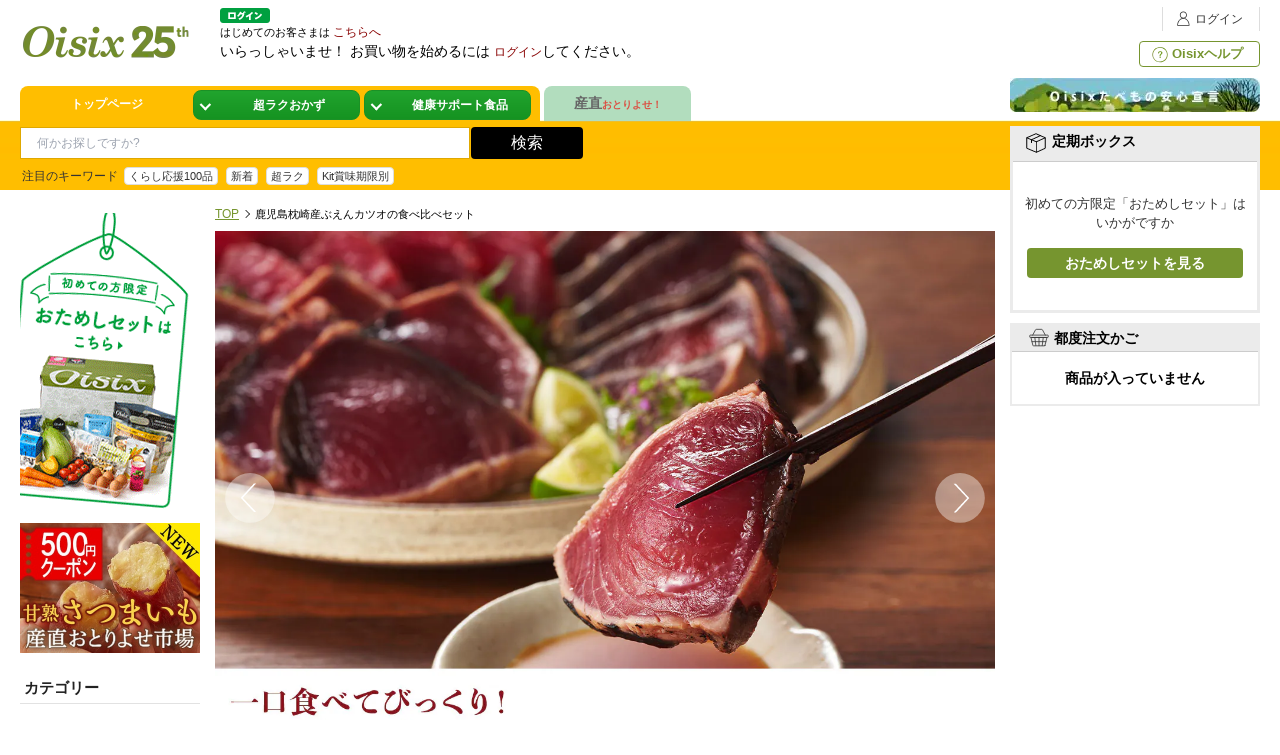

--- FILE ---
content_type: text/html; charset=SJIS
request_url: https://www.oisix.com/shop.g6--Wsc1-buenkatuo__html.htm?mi2=san_honten_top4
body_size: 52798
content:






































<!DOCTYPE HTML PUBLIC "-//W3C//DTD HTML 4.01 Transitional//EN"><html><head>


























<meta http-equiv="X-UA-Compatible" content="IE=edge" /><script>
//if (typeof dataLayer === 'undefined') {

  (function(w,d,s,l,i){w[l]=w[l]||[];w[l].push({'gtm.start':
  new Date().getTime(),event:'gtm.js'});var f=d.getElementsByTagName(s)[0],
  j=d.createElement(s),dl=l!='dataLayer'?'&l='+l:'';j.async=true;j.src=
  'https://gtm.oisix.com/gtm.js?id='+i+dl+ '&gtm_auth=W2GVz29ygiWrdjPKjx3evg&gtm_preview=env-5&gtm_cookies_win=x';f.parentNode.insertBefore(j,f);
  })(window,document,'script','dataLayer','GTM-WVRW6D');

//}
dataLayer.push({ isGTMInstalled: 'true' })
</script>
<meta http-equiv="Content-Type" content="text/html; charset=Shift_JIS" /><meta http-equiv="pragma" content="no-cache" /><meta http-equiv="cache-control" content="no-cache" /><meta http-equiv="expires" content="-1" /><meta name="viewport" content="width=device-width, initial-scale=1, maximum-scale=2, user-scalable=no" /><title>Oisix産直おとりよせ市場｜Oisix</title><meta name="Keywords" content="有機野菜,食材宅配,ネットスーパー,オーガニック,オイシックス,Oisix,おいしっくす,口コミ" /><link rel="canonical" href="https://www.oisix.com/" /><meta property="og:type" content="website" /><meta property="og:url" content="https://www.oisix.com/" /><meta property="og:title" content="有機野菜など安心安全でおいしい食材を宅配" /><meta property="og:description" content="ネットスーパー「Oisix」ではおトクな入会キャンペーン実施中。有機野菜など安心安全でおいしい食材を宅配。定期食材宅配サービス「おいしっくすくらぶ」はコチラ。| オイシックス・ラ・大地株式会社" /><meta property="og:image" content="https://www.oisix.com/g6/shopping/image/oisix.logo.jpg" />



<meta name="twitter:card" content="summary_large_image" /><meta name="twitter:site" content="@oisix_com" /><link rel="apple-touch-icon" href="https://www.oisix.com/smart/shared/js/bookmarkbubble/image/oisix_icon114.png">






















































































































































































































































































































































  
  
  
    
    
    
      
      
      
      
      
      
      
      
      
     
  
  
  
  
  
  
  
  

  
  
  
  
  
  
  
  
  
  
  
  
  
  
  
  
  
  
  
  
  
  
  
  
  
  
  
  
  
  
  
  
  
  
  
  
  
  
  
  
  
  
  
  
  
  
  
  
  
  
  
  
  
  
  
  
  
  
  
  
  
  
  
 
 



  	
  
  
  
  
  
  
  
  
  
  
  
  
  
  
  
  
  
  
  
  
  
  






















































































































































































































































































  
  
    
  






    
    
        
    

    
    

    
    

    
    













  <script>var isDpointLinkedFlg = false;</script>
  




























  
  
  






  
  
  




































































































































































































  
  
    
    
  



























  
  
  
  
  
    
  































































































































  
  
  
    
  



























































































































































































































































  









































  
  













































  
  
    
    
  


























































<link rel="shortcut icon" href="favicon.ico" >



















<script type='text/javascript'>
var googletag = googletag || {};
googletag.cmd = googletag.cmd || [];
(function() {
var gads = document.createElement('script');
gads.async = true;
gads.type = 'text/javascript';
var useSSL = 'https:' == document.location.protocol;
gads.src = (useSSL ? 'https:' : 'http:') + 
'//www.googletagservices.com/tag/js/gpt.js';
var node = document.getElementsByTagName('script')[0];
node.parentNode.insertBefore(gads, node);
})();
</script>

<script type='text/javascript'>
googletag.cmd.push(function() {
googletag.defineSlot('/15031072/PC_COM_HEADER_0400', [520, 160], 'div-gpt-ad-1403589384147-0').addService(googletag.pubads());
googletag.defineSlot('/15031072/PC_COM_HEADER_0401', [520, 160], 'div-gpt-ad-1403589384147-1').addService(googletag.pubads());
googletag.defineSlot('/15031072/PC_COM_NAVI_0100', [[143, 80], [143, 100]], 'div-gpt-ad-1402913277202-0').addService(googletag.pubads());
googletag.defineSlot('/15031072/PC_COM_TOP_RIGHT_0100', [[250, 120], [250, 150]], 'div-gpt-ad-1403163655708-0').addService(googletag.pubads());
googletag.defineSlot('/15031072/PC_COM_TOP_RIGHT_0101', [[250, 120], [250, 150]], 'div-gpt-ad-1403163655708-1').addService(googletag.pubads());
googletag.defineSlot('/15031072/PC_COM_TOP_RIGHT_0102', [[250, 120], [250, 150]], 'div-gpt-ad-1403163655708-2').addService(googletag.pubads());
googletag.defineSlot('/15031072/PC_COM_TOP_RIGHT_0200', [240, 240], 'div-gpt-ad-1401964107425-2').addService(googletag.pubads());
googletag.defineSlot('/15031072/PC_COM_TOP_RIGHT_0300', [240, 240], 'div-gpt-ad-1402559277550-5').addService(googletag.pubads());
googletag.defineSlot('/15031072/PC_COM_TOP_RIGHT_0301', [240, 240], 'div-gpt-ad-1402559277550-6').addService(googletag.pubads());
googletag.defineSlot('/15031072/PC_COM_TOP_RIGHT_0302', [240, 240], 'div-gpt-ad-1402559277550-7').addService(googletag.pubads());
googletag.defineSlot('/15031072/PC_COM_TOP_RIGHT_0303', [240, 240], 'div-gpt-ad-1403095271402-0').addService(googletag.pubads());
googletag.defineSlot('/15031072/PC_COM_TOP_RIGHT_0304', [240, 240], 'div-gpt-ad-1402559277550-9').addService(googletag.pubads());
googletag.defineSlot('/15031072/PC_COM_TOP_RIGHT_0305', [240, 240], 'div-gpt-ad-1402664873564-0').addService(googletag.pubads());
googletag.defineSlot('/15031072/PC_COM_TOP_RIGHT_0306', [240, 240], 'div-gpt-ad-1402664873564-1').addService(googletag.pubads());
googletag.defineSlot('/15031072/PC_COM_TOP_RIGHT_0308', [240, 240], 'div-gpt-ad-1403077890738-0').addService(googletag.pubads());
googletag.defineSlot('/15031072/PC_COM_TOP_RIGHT_0309', [240, 240], 'div-gpt-ad-1402911518292-0').addService(googletag.pubads());
googletag.defineSlot('/15031072/PC_COM_TOP_RIGHT_0400', [250, 200], 'div-gpt-ad-1404185063088-0').addService(googletag.pubads());
googletag.defineSlot('/15031072/PC_COM_TOP_RIGHT_0401', [250, 200], 'div-gpt-ad-1404185063088-1').addService(googletag.pubads());
googletag.defineSlot('/15031072/PC_COM_TOP_CENTER_0100', [520, 100], 'div-gpt-ad-1403588051157-0').addService(googletag.pubads());
googletag.defineSlot('/15031072/PC_COM_TOP_CENTER_0101', [520, 100], 'div-gpt-ad-1403588051157-1').addService(googletag.pubads());
googletag.defineSlot('/15031072/PC_COM_TOP_CENTER_0102', [520, 100], 'div-gpt-ad-1403588051157-2').addService(googletag.pubads());
googletag.defineSlot('/15031072/PC_COM_TOP_CENTER_0300', [476, 279], 'div-gpt-ad-1402559277550-0').addService(googletag.pubads());
googletag.defineSlot('/15031072/PC_COM_TOP_CENTER_0301', [476, 279], 'div-gpt-ad-1402559277550-1').addService(googletag.pubads());
googletag.defineSlot('/15031072/PC_COM_TOP_CENTER_0302', [476, 279], 'div-gpt-ad-1402559277550-2').addService(googletag.pubads());
googletag.defineSlot('/15031072/PC_COM_TOP_CENTER_0303', [476, 279], 'div-gpt-ad-1402559277550-3').addService(googletag.pubads());
googletag.defineSlot('/15031072/PC_COM_TOP_CENTER_0304', [476, 279], 'div-gpt-ad-1402559277550-4').addService(googletag.pubads());
googletag.defineSlot('/15031072/PC_COM_TOP_CENTER_0305', [476, 279], 'div-gpt-ad-1403175149932-0').addService(googletag.pubads());
googletag.defineSlot('/15031072/PC_COM_TOP_CENTER_LEFT_0200', [240, 240], 'div-gpt-ad-1402789245504-0').addService(googletag.pubads());
googletag.defineSlot('/15031072/PC_COM_TOP_CENTER_RIGHT_0200', [240, 240], 'div-gpt-ad-1402789245504-1').addService(googletag.pubads());
googletag.defineSlot('/15031072/PC_COM_TOP_LEFT_BOTTOM_0200', [150, 90], 'div-gpt-ad-1405230415346-0').addService(googletag.pubads());
googletag.defineSlot('/15031072/PC_COM_TOP_LEFT_MIDDLE_0200', [150, 90], 'div-gpt-ad-1405230415346-1').addService(googletag.pubads());
googletag.defineSlot('/15031072/PC_MYACCOUNT_0301', [780, 146], 'div-gpt-ad-1406002330524-0').addService(googletag.pubads());
googletag.defineSlot('/15031072/PC_MYACCOUNT_0302', [780, 146], 'div-gpt-ad-1406013438761-0').addService(googletag.pubads());
googletag.defineSlot('/15031072/PC_MYACCOUNT_0303', [780, 146], 'div-gpt-ad-1406013525233-0').addService(googletag.pubads());
googletag.defineSlot('/15031072/PC_MYACCOUNT_0304', [780, 146], 'div-gpt-ad-1406013582800-0').addService(googletag.pubads());
googletag.defineSlot('/15031072/PC_CONFIRM_0301a', [385, 72], 'div-gpt-ad-1406020488457-0').addService(googletag.pubads());
googletag.defineSlot('/15031072/PC_CONFIRM_0302', [385, 72], 'div-gpt-ad-1406017023365-1').addService(googletag.pubads());
googletag.defineSlot('/15031072/PC_CONFIRM_0303', [780, 146], 'div-gpt-ad-1406017023365-2').addService(googletag.pubads());
googletag.defineSlot('/15031072/PC_CONFIRM_0304', [780, 146], 'div-gpt-ad-1406017023365-3').addService(googletag.pubads());
googletag.defineSlot('/15031072/PC_CONFIRM_0300', [385, 72], 'div-gpt-ad-1406022349631-0').addService(googletag.pubads());
googletag.defineSlot('/15031072/PC_COM_TOP_CENTER_0310', [476, 279], 'div-gpt-ad-1406033072695-0').addService(googletag.pubads());
googletag.defineSlot('/15031072/PC_COM_TOP_RIGHT_0310', [240, 240], 'div-gpt-ad-1406076122395-0').addService(googletag.pubads());
googletag.defineSlot('/15031072/PC_COM_OIKURA_FINISH_0301', [640, 300], 'div-gpt-ad-1406255135023-0').addService(googletag.pubads());
googletag.defineSlot('/15031072/PC_MYACCOUNT_0310', [780, 146], 'div-gpt-ad-1407465430868-0').addService(googletag.pubads());
googletag.defineSlot('/15031072/PC_MYACCOUNT_0311', [780, 146], 'div-gpt-ad-1407465517402-0').addService(googletag.pubads());
googletag.defineSlot('/15031072/PC_MYACCOUNT_0312', [780, 146], 'div-gpt-ad-1407465571341-0').addService(googletag.pubads());
googletag.defineSlot('/15031072/PC_SELECTVIEW_0302', [780, 146], 'div-gpt-ad-1407992064639-0').addService(googletag.pubads());
googletag.defineSlot('/15031072/PC_SELECTVIEW_0300', [780, 146], 'div-gpt-ad-1407992116906-0').addService(googletag.pubads());
googletag.defineSlot('/15031072/PC_COM_TOP_LEFT_0302', [150, 300], 'div-gpt-ad-1408004793645-0').addService(googletag.pubads());
googletag.defineSlot('/15031072/PC_COM_TOP_LEFT_0304', [150, 300], 'div-gpt-ad-1408005646590-0').addService(googletag.pubads());
googletag.defineSlot('/15031072/PC_MYACCOUNT_0314', [780, 146], 'div-gpt-ad-1409020798562-0').addService(googletag.pubads());
googletag.defineSlot('/15031072/PC_SELECTVIEW_0301', [1, 1], 'div-gpt-ad-1409020840852-0').addService(googletag.pubads());;
googletag.defineSlot('/15031072/PC_COM_TOP_CENTER_0311', [426, 279], 'div-gpt-ad-1410436376828-0').addService(googletag.pubads());
googletag.defineSlot('/15031072/PC_COM_TOP_CENTER_0307', [426, 279], 'div-gpt-ad-1410354990278-0').addService(googletag.pubads());
googletag.defineSlot('/15031072/PC_COM_TOP_CENTER_0308', [426, 279], 'div-gpt-ad-1410355031890-0').addService(googletag.pubads());
googletag.defineSlot('/15031072/PC_COM_TOP_CENTER_0309', [426, 279], 'div-gpt-ad-1410355068559-0').addService(googletag.pubads());
googletag.defineSlot('/15031072/PC_COM_TOP_RIGHT_0312', [240, 240], 'div-gpt-ad-1410355129412-0').addService(googletag.pubads());
googletag.defineSlot('/15031072/PC_COM_TOP_RIGHT_0313', [240, 240], 'div-gpt-ad-1410355156404-0').addService(googletag.pubads());
googletag.defineSlot('/15031072/PC_COM_TOP_RIGHT_0314', [240, 240], 'div-gpt-ad-1410355550767-0').addService(googletag.pubads());
googletag.defineSlot('/15031072/PC_COM_TOP_RIGHT_0315', [240, 240], 'div-gpt-ad-1410355583329-0').addService(googletag.pubads());
googletag.defineSlot('/15031072/SP_COM_TOP_0308', [305, 215], 'div-gpt-ad-1410356198006-0').addService(googletag.pubads());
googletag.defineSlot('/15031072/PC_CONFIRM_0300', [385, 72], 'div-gpt-ad-1410356485656-0').addService(googletag.pubads());
googletag.defineSlot('/15031072/PC_CONFIRM_0301', [385, 72], 'div-gpt-ad-1410356613145-0').addService(googletag.pubads());
googletag.defineSlot('/15031072/PC_CONFIRM_0305', [385, 72], 'div-gpt-ad-1410356674738-0').addService(googletag.pubads());
googletag.defineSlot('/15031072/PC_COM_TOP_RIGHT_0316', [240, 240], 'div-gpt-ad-1412919419966-0').addService(googletag.pubads());
googletag.defineSlot('/15031072/PC_COM_TOP_CENTER_0312', [476, 279], 'div-gpt-ad-1412919467695-0').addService(googletag.pubads());
googletag.defineSlot('/15031072/PC_COM_TOP_CENTER_0306', [476, 279], 'div-gpt-ad-1427337786914-0').addService(googletag.pubads());
googletag.defineSlot('/15031072/PC_COM_CANCEL_0320', [640, 290], 'div-gpt-ad-1427339764082-0').addService(googletag.pubads());
googletag.defineSlot('/15031072/PC_COM_CANCEL_0321', [640, 290], 'div-gpt-ad-1427339811144-0').addService(googletag.pubads());
googletag.defineSlot('/15031072/PC_COM_CANCEL_0322', [640, 290], 'div-gpt-ad-1427340191810-0').addService(googletag.pubads());
googletag.defineSlot('/15031072/PC_COM_CANCEL_0323', [640, 290], 'div-gpt-ad-1427340255581-0').addService(googletag.pubads());
googletag.defineSlot('/15031072/PC_COM_CANCEL_0324', [640, 290], 'div-gpt-ad-1427340311996-0').addService(googletag.pubads());
googletag.defineSlot('/15031072/PC_COM_CANCEL_0325', [640, 290], 'div-gpt-ad-1427340358039-0').addService(googletag.pubads());
googletag.defineSlot('/15031072/PC_COM_CANCEL_0326', [640, 290], 'div-gpt-ad-1427340397479-0').addService(googletag.pubads());
googletag.defineSlot('/15031072/PC_COM_FINISH_0320', [640, 290], 'div-gpt-ad-1427341400646-0').addService(googletag.pubads());
googletag.defineSlot('/15031072/PC_COM_FINISH_0321', [640, 290], 'div-gpt-ad-1427341440713-0').addService(googletag.pubads());
googletag.defineSlot('/15031072/PC_COM_FINISH_0322', [640, 290], 'div-gpt-ad-1427341484942-0').addService(googletag.pubads());
googletag.defineSlot('/15031072/PC_COM_FINISH_0323', [640, 290], 'div-gpt-ad-1427341534758-0').addService(googletag.pubads());
googletag.defineSlot('/15031072/PC_COM_FINISH_0324', [640, 290], 'div-gpt-ad-1427341585038-0').addService(googletag.pubads());
googletag.defineSlot('/15031072/PC_COM_FINISH_0325', [640, 290], 'div-gpt-ad-1427341931222-0').addService(googletag.pubads());
googletag.defineSlot('/15031072/PC_COM_FINISH_0326', [640, 290], 'div-gpt-ad-1427342081208-0').addService(googletag.pubads());
googletag.defineSlot('/15031072/PC_COM_TOP_SAFE_0300', [250, 45], 'div-gpt-ad-1432542717387-0').addService(googletag.pubads());
googletag.defineSlot('/15031072/PC_COM_TOP_MAGNET_0300', [180, 73], 'div-gpt-ad-1432622110769-0').addService(googletag.pubads());
googletag.defineSlot('/15031072/PC_COM_TOP_D_0300', [760, 80], 'div-gpt-ad-1434703175506-0').addService(googletag.pubads());
googletag.defineSlot('/15031072/PC_COM_TOP_D_0301', [760, 80], 'div-gpt-ad-1434703425286-0').addService(googletag.pubads());
googletag.defineSlot('/15031072/PC_COM_TOP_D_0302', [760, 80], 'div-gpt-ad-1434703564491-0').addService(googletag.pubads());
googletag.defineSlot('/15031072/PC_COM_TOP_D_0303', [760, 80], 'div-gpt-ad-1434703792675-0').addService(googletag.pubads());
googletag.defineSlot('/15031072/PC_COM_TOP_D_0304', [760, 80], 'div-gpt-ad-1434703897401-0').addService(googletag.pubads());
googletag.defineSlot('/15031072/PC_COM_TOP_D_0305', [760, 80], 'div-gpt-ad-1434704052609-0').addService(googletag.pubads());
googletag.defineSlot('/15031072/PC_COM_TOP_D_0306', [760, 80], 'div-gpt-ad-1434704138420-0').addService(googletag.pubads());
googletag.defineSlot('/15031072/PC_COM_TOP_A_0300', [370, 220], 'div-gpt-ad-1434963997838-0').addService(googletag.pubads());
googletag.defineSlot('/15031072/PC_COM_TOP_A_0301', [370, 220], 'div-gpt-ad-1434964603265-0').addService(googletag.pubads());
googletag.defineSlot('/15031072/PC_COM_TOP_B_0301', [175, 220], 'div-gpt-ad-1434964846340-0').addService(googletag.pubads());
googletag.defineSlot('/15031072/PC_COM_TOP_B_0300', [175, 220], 'div-gpt-ad-1434964903504-0').addService(googletag.pubads());
googletag.defineSlot('/15031072/PC_COM_TOP_C_0300', [175, 220], 'div-gpt-ad-1434965319116-0').addService(googletag.pubads());
googletag.defineSlot('/15031072/PC_COM_TOP_C_0301', [175, 220], 'div-gpt-ad-1434965393605-0').addService(googletag.pubads());
googletag.defineSlot('/15031072/PC_COM_TOP_A_0302', [370, 220], 'div-gpt-ad-1435113008998-0').addService(googletag.pubads());
googletag.defineSlot('/15031072/PC_COM_TOP_A_0303', [370, 220], 'div-gpt-ad-1435112752430-0').addService(googletag.pubads());
googletag.defineSlot('/15031072/PC_COM_TOP_A_0304', [370, 220], 'div-gpt-ad-1435113648964-0').addService(googletag.pubads());
googletag.defineSlot('/15031072/PC_COM_DR_A_0300', [370, 220], 'div-gpt-ad-1438155851545-0').addService(googletag.pubads());
googletag.defineSlot('/15031072/PC_COM_DR_B_0300', [175, 220], 'div-gpt-ad-1438155999532-0').addService(googletag.pubads());
googletag.defineSlot('/15031072/PC_COM_DR_B_0301', [175, 220], 'div-gpt-ad-1438156069538-0').addService(googletag.pubads());
googletag.defineSlot('/15031072/PC_COM_DR_C_0300', [175, 220], 'div-gpt-ad-1438156139443-0').addService(googletag.pubads());
googletag.defineSlot('/15031072/PC_COM_DR_C_0301', [175, 220], 'div-gpt-ad-1438156207417-0').addService(googletag.pubads());
googletag.defineSlot('/15031072/PC_COM_DR_A_0310', [370, 220], 'div-gpt-ad-1439202421090-0').addService(googletag.pubads());
googletag.defineSlot('/15031072/PC_COM_DR_B_0310', [175, 220], 'div-gpt-ad-1439202624612-0').addService(googletag.pubads());
googletag.defineSlot('/15031072/PC_COM_DR_B_0311', [175, 220], 'div-gpt-ad-1439202857327-0').addService(googletag.pubads());
googletag.defineSlot('/15031072/PC_COM_DR_C_0310', [175, 220], 'div-gpt-ad-1439202943654-0').addService(googletag.pubads());
googletag.defineSlot('/15031072/PC_COM_DR_C_0311', [175, 220], 'div-gpt-ad-1439202988892-0').addService(googletag.pubads());
googletag.defineSlot('/15031072/PC_COM_DR_A_0320', [370, 220], 'div-gpt-ad-1439203063027-0').addService(googletag.pubads());
googletag.defineSlot('/15031072/PC_COM_DR_B_0320', [175, 220], 'div-gpt-ad-1439203207410-0').addService(googletag.pubads());
googletag.defineSlot('/15031072/PC_COM_DR_B_0321', [175, 220], 'div-gpt-ad-1439203259687-0').addService(googletag.pubads());
googletag.defineSlot('/15031072/PC_COM_DR_C_0320', [175, 220], 'div-gpt-ad-1439203322803-0').addService(googletag.pubads());
googletag.defineSlot('/15031072/PC_COM_DR_C_0321', [175, 220], 'div-gpt-ad-1439203359771-0').addService(googletag.pubads());
googletag.defineSlot('/15031072/PC_COM_DR_A_0330', [370, 220], 'div-gpt-ad-1439203564711-0').addService(googletag.pubads());
googletag.defineSlot('/15031072/PC_COM_DR_B_0330', [175, 220], 'div-gpt-ad-1439203624970-0').addService(googletag.pubads());
googletag.defineSlot('/15031072/PC_COM_DR_B_0331', [175, 220], 'div-gpt-ad-1439203672937-0').addService(googletag.pubads());
googletag.defineSlot('/15031072/PC_COM_DR_C_0330', [175, 220], 'div-gpt-ad-1439203970327-0').addService(googletag.pubads());
googletag.defineSlot('/15031072/PC_COM_DR_C_0331', [175, 220], 'div-gpt-ad-1439204039882-0').addService(googletag.pubads());
googletag.defineSlot('/15031072/PC_COM_DR_A_0311', [370, 220], 'div-gpt-ad-1443420879913-0').addService(googletag.pubads());
googletag.defineSlot('/15031072/PC_MYACCOUNT_0320', [780, 146], 'div-gpt-ad-1446788019372-0').addService(googletag.pubads());
googletag.enableServices();
});
</script>
<script type="text/javascript" src="https://www.oisix.com/g6/shared/js/base_component.js"></script>
<script type="text/javascript" src="https://www.oisix.com/g6/shared/js/chkCookies.js"></script>










































































<script type="text/javascript">
var KM_COOKIE_DOMAIN = "www.oisix.com";
var _kmq = _kmq || [];
var _kmk = _kmk || 'a4ded70ed73a95542360d704f2131cbce0fef950';


/*
function _kms(u){
  setTimeout(function(){
    var d = document, f = d.getElementsByTagName('script')[0],
    s = d.createElement('script');
    s.type = 'text/javascript'; s.async = true; s.src = u;
    f.parentNode.insertBefore(s, f);
  }, 1);
}
_kms('//i.kissmetrics.com/i.js');
_kms('//doug1izaerwt3.cloudfront.net/' + _kmk + '.1.js');
*/



_kmq.push(['set', {'Device_HOSID':'PC_0','Device':'PC','hosid':'0','logined':'no','mi2':'san_honten_top4'}]);





_kmq.push(['set',{'kokyakukubun':'shinki','kokyaku-segment-type':'segment-type-unidentified'}]);















</script>

<script type="text/javascript">
 !function(t,e){if(void 0===e[t]){e[t]=function(){e[t].clients.push(this),this._init=[Array.prototype.slice.call(arguments)]},e[t].clients=[];for(var r=function(t){return function(){return this["_"+t]=this["_"+t]||[],this["_"+t].push(Array.prototype.slice.call(arguments)),this}},s=["addRecord","set","trackEvent","trackPageview","trackClicks","ready"],a=0;a<s.length;a++){var c=s[a];e[t].prototype[c]=r(c)}var n=document.createElement("script");n.type="text/javascript",n.async=!0,n.src=("https:"===document.location.protocol?"https:":"http:")+"//cdn.treasuredata.com/sdk/1.7.1/td.min.js";var i=document.getElementsByTagName("script")[0];i.parentNode.insertBefore(n,i)}}("Treasure",this);
</script>

















































  















































































































































































































  <script>
    window.dataLayer = window.dataLayer || [];
    dataLayer.push({
      
        
        week_version: '2605'
      
    });
  </script>



<script type="text/javascript">
  var td = new Treasure({
    host: 'in.treasuredata.com',

    database: 'oisix_com_db',

    writeKey: '10476/6070932a22e82535f40d169bc6946774f73bc8bc'
  });

var user = 













































{
"lp_flg":"1","first_mi2":"san_honten_top4","first_uuid":"0261df54-6cdb-4f8b-9329-badaa3a3f06f","mi2":"san_honten_top4","juchuu_id":"","td_ip":"18.116.118.180, 2.17.209.201, 23.220.85.145","login_flg":"0",
  "cookie_auto_login_flg":"empty",
  "req_session":"",
  "res_session":"47c2ea26-002c-4224-975b-6bf99c389111",
  
  "pagecount":"1",
  "device":"PC",
  
  
  
  "kokyaku_segment_type":"segment-type-unidentified",
  "hosid":"0",
  "userAgent":"mozilla/5.0 (macintosh; intel mac os x 10_15_7) applewebkit/537.36 (khtml, like gecko) chrome/131.0.0.0 safari/537.36; claudebot/1.0; +claudebot@anthropic.com)",
  "name":"oisix-ec-prod-24"
}
;
td.trackEvent('trackevent', user);
window.dataLayer = window.dataLayer || [];
var dataLayerEvent = {event:'data_set'}
dataLayer.push(Object.assign(dataLayerEvent, user))
</script>

<script type="text/javascript" defer>
function sendTdEvent(eventLabel1, eventLabel2, eventLabel3, eventLabel4, eventLabel5) {
  function undefinedToEmpty(val) {
    val = (typeof val === 'undefined') ? '' : val;
    return val;
  }
  var tdEventData = {
    first_uuid: user.first_uuid,
    event_label1: undefinedToEmpty(eventLabel1),
    event_label2: undefinedToEmpty(eventLabel2),
    event_label3: undefinedToEmpty(eventLabel3),
    event_label4: undefinedToEmpty(eventLabel4),
    event_label5: undefinedToEmpty(eventLabel5)
  };
  td.trackEvent('td_event', tdEventData);
}

function sendTdEnquete(eventLabel1, eventLabel2, eventLabel3, eventLabel4, eventLabel5) {
  function undefinedToEmpty(val) {
    val = (typeof val === 'undefined') ? '' : val;
    return val;
  }
  var tdEventData = {
    first_uuid: user.first_uuid,
    event_label1: undefinedToEmpty(eventLabel1),
    event_label2: undefinedToEmpty(eventLabel2),
    event_label3: undefinedToEmpty(eventLabel3),
    event_label4: undefinedToEmpty(eventLabel4),
    event_label5: undefinedToEmpty(eventLabel5)
  };
  td.trackEvent('td_enquete_lite', tdEventData);
}


function sendTdSoldOut(itemId, displayType) {
  if (typeof td.client === 'undefined') return;
  function undefinedToEmpty(val) {
    val = (typeof val === 'undefined') ? '' : val;
    return val;
  }
  var now_time = Math.floor((new Date()).getTime() / 1000);
  var tdEventData = {
    first_uu_id: user.first_uuid,
    td_client_id: td.client.track.values.td_client_id(),
    device_type: user.device,
    kokyaku_id: user.id,
    juchuu_id: user.juchuu_id,
    td_url: td.client.track.values.td_url(),
    td_path: td.client.track.values.td_path(),
    shouhin_id: undefinedToEmpty(itemId),
    sold_out_display_type: undefinedToEmpty(displayType),
    access_time: now_time
  };
  td.trackEvent('sold_out_frontend', tdEventData);
}
</script>





<!-- ga -->
<script>
  (function(i,s,o,g,r,a,m){i['GoogleAnalyticsObject']=r;i[r]=i[r]||function(){
  (i[r].q=i[r].q||[]).push(arguments)},i[r].l=1*new Date();a=s.createElement(o),
  m=s.getElementsByTagName(o)[0];a.async=1;a.src=g;m.parentNode.insertBefore(a,m)
  })(window,document,'script','//www.google-analytics.com/analytics.js','ga');

  ga('create', 'UA-179010-15', 'oisix.com');
  ga('require', 'displayfeatures');
  ga('set', 'dimension1', 'segment-type-unidentified');





  ga('send', 'pageview');




</script>







<link rel="preload" href="https://www.oisix.com/gift/image/sc1-buenkatuo_img-1.jpg?date=20241106133701&originsize=1320_920" as="image">
















<script type="text/javascript">
//seleniumのエラー検知用ロジック
window.javaScriptErrors = [];
window.onerror = function(errorMessage) {
  window.javaScriptErrors[window.javaScriptErrors.length] = errorMessage;
}
</script><script type="text/javascript"><!--


var isSmartDevice = false;

//-->
</script><link rel="shortcut icon" href="favicon.ico" ><link rel="stylesheet" type="text/css" href="https://www.oisix.com/g6/base/css/common.css?date=20260122101208" /><link rel="stylesheet" type="text/css" href="https://www.oisix.com/g6/base/css/store.css?date=20220613095519" /><link rel="stylesheet" type="text/css" href="https://www.oisix.com/g6/base/css/myaccount.css?date=20251110105705" />
<script type="text/javascript" src="shared/js/CheckEnv.js"></script>

<link href="https://www.oisix.com/g6/base/css/feature02.css?date=20251120101014" rel="stylesheet" type="text/css" />


<link href="https://www.oisix.com/g6/base/css/event.css?date=20201025082604" rel="stylesheet" type="text/css" />




























<link href="https://www.oisix.com/gift/base/css/page_top.css?date=20251001145549" rel="stylesheet" type="text/css" />











































































<script type="text/javascript">
var KM_COOKIE_DOMAIN = "www.oisix.com";
var _kmq = _kmq || [];
var _kmk = _kmk || 'a4ded70ed73a95542360d704f2131cbce0fef950';


/*
function _kms(u){
  setTimeout(function(){
    var d = document, f = d.getElementsByTagName('script')[0],
    s = d.createElement('script');
    s.type = 'text/javascript'; s.async = true; s.src = u;
    f.parentNode.insertBefore(s, f);
  }, 1);
}
_kms('//i.kissmetrics.com/i.js');
_kms('//doug1izaerwt3.cloudfront.net/' + _kmk + '.1.js');
*/



_kmq.push(['set', {'Device_HOSID':'PC_0','Device':'PC','hosid':'0','logined':'no','mi2':'san_honten_top4'}]);





_kmq.push(['set',{'kokyakukubun':'shinki','kokyaku-segment-type':'segment-type-unidentified'}]);















</script>

<script type="text/javascript">
 !function(t,e){if(void 0===e[t]){e[t]=function(){e[t].clients.push(this),this._init=[Array.prototype.slice.call(arguments)]},e[t].clients=[];for(var r=function(t){return function(){return this["_"+t]=this["_"+t]||[],this["_"+t].push(Array.prototype.slice.call(arguments)),this}},s=["addRecord","set","trackEvent","trackPageview","trackClicks","ready"],a=0;a<s.length;a++){var c=s[a];e[t].prototype[c]=r(c)}var n=document.createElement("script");n.type="text/javascript",n.async=!0,n.src=("https:"===document.location.protocol?"https:":"http:")+"//cdn.treasuredata.com/sdk/1.7.1/td.min.js";var i=document.getElementsByTagName("script")[0];i.parentNode.insertBefore(n,i)}}("Treasure",this);
</script>

















































  















































































































































































































  <script>
    window.dataLayer = window.dataLayer || [];
    dataLayer.push({
      
        
        week_version: '2605'
      
    });
  </script>



<script type="text/javascript">
  var td = new Treasure({
    host: 'in.treasuredata.com',

    database: 'oisix_com_db',

    writeKey: '10476/6070932a22e82535f40d169bc6946774f73bc8bc'
  });

var user = 













































{
"first_mi2":"san_honten_top4","first_uuid":"0261df54-6cdb-4f8b-9329-badaa3a3f06f","mi2":"san_honten_top4","juchuu_id":"","td_ip":"18.116.118.180, 2.17.209.201, 23.220.85.145","login_flg":"0",
  "cookie_auto_login_flg":"empty",
  "req_session":"",
  "res_session":"47c2ea26-002c-4224-975b-6bf99c389111",
  
  "pagecount":"2",
  "device":"PC",
  
  
  
  "kokyaku_segment_type":"segment-type-unidentified",
  "hosid":"0",
  "userAgent":"mozilla/5.0 (macintosh; intel mac os x 10_15_7) applewebkit/537.36 (khtml, like gecko) chrome/131.0.0.0 safari/537.36; claudebot/1.0; +claudebot@anthropic.com)",
  "name":"oisix-ec-prod-24"
}
;
td.trackEvent('trackevent', user);
window.dataLayer = window.dataLayer || [];
var dataLayerEvent = {event:'data_set'}
dataLayer.push(Object.assign(dataLayerEvent, user))
</script>

<script type="text/javascript" defer>
function sendTdEvent(eventLabel1, eventLabel2, eventLabel3, eventLabel4, eventLabel5) {
  function undefinedToEmpty(val) {
    val = (typeof val === 'undefined') ? '' : val;
    return val;
  }
  var tdEventData = {
    first_uuid: user.first_uuid,
    event_label1: undefinedToEmpty(eventLabel1),
    event_label2: undefinedToEmpty(eventLabel2),
    event_label3: undefinedToEmpty(eventLabel3),
    event_label4: undefinedToEmpty(eventLabel4),
    event_label5: undefinedToEmpty(eventLabel5)
  };
  td.trackEvent('td_event', tdEventData);
}

function sendTdEnquete(eventLabel1, eventLabel2, eventLabel3, eventLabel4, eventLabel5) {
  function undefinedToEmpty(val) {
    val = (typeof val === 'undefined') ? '' : val;
    return val;
  }
  var tdEventData = {
    first_uuid: user.first_uuid,
    event_label1: undefinedToEmpty(eventLabel1),
    event_label2: undefinedToEmpty(eventLabel2),
    event_label3: undefinedToEmpty(eventLabel3),
    event_label4: undefinedToEmpty(eventLabel4),
    event_label5: undefinedToEmpty(eventLabel5)
  };
  td.trackEvent('td_enquete_lite', tdEventData);
}


function sendTdSoldOut(itemId, displayType) {
  if (typeof td.client === 'undefined') return;
  function undefinedToEmpty(val) {
    val = (typeof val === 'undefined') ? '' : val;
    return val;
  }
  var now_time = Math.floor((new Date()).getTime() / 1000);
  var tdEventData = {
    first_uu_id: user.first_uuid,
    td_client_id: td.client.track.values.td_client_id(),
    device_type: user.device,
    kokyaku_id: user.id,
    juchuu_id: user.juchuu_id,
    td_url: td.client.track.values.td_url(),
    td_path: td.client.track.values.td_path(),
    shouhin_id: undefinedToEmpty(itemId),
    sold_out_display_type: undefinedToEmpty(displayType),
    access_time: now_time
  };
  td.trackEvent('sold_out_frontend', tdEventData);
}
</script>





<!-- ga -->
<script>
  (function(i,s,o,g,r,a,m){i['GoogleAnalyticsObject']=r;i[r]=i[r]||function(){
  (i[r].q=i[r].q||[]).push(arguments)},i[r].l=1*new Date();a=s.createElement(o),
  m=s.getElementsByTagName(o)[0];a.async=1;a.src=g;m.parentNode.insertBefore(a,m)
  })(window,document,'script','//www.google-analytics.com/analytics.js','ga');

  ga('create', 'UA-179010-15', 'oisix.com');
  ga('require', 'displayfeatures');
  ga('set', 'dimension1', 'segment-type-unidentified');





  ga('send', 'pageview');




</script>

























































































<script type="text/javascript">
var KM_COOKIE_DOMAIN = "www.oisix.com";
var _kmq = _kmq || [];
var _kmk = _kmk || 'a4ded70ed73a95542360d704f2131cbce0fef950';


/*
function _kms(u){
  setTimeout(function(){
    var d = document, f = d.getElementsByTagName('script')[0],
    s = d.createElement('script');
    s.type = 'text/javascript'; s.async = true; s.src = u;
    f.parentNode.insertBefore(s, f);
  }, 1);
}
_kms('//i.kissmetrics.com/i.js');
_kms('//doug1izaerwt3.cloudfront.net/' + _kmk + '.1.js');
*/



_kmq.push(['set', {'Device_HOSID':'PC_0','Device':'PC','hosid':'0','logined':'no','mi2':'san_honten_top4'}]);





_kmq.push(['set',{'kokyakukubun':'shinki','kokyaku-segment-type':'segment-type-unidentified'}]);















</script>

<script type="text/javascript">
 !function(t,e){if(void 0===e[t]){e[t]=function(){e[t].clients.push(this),this._init=[Array.prototype.slice.call(arguments)]},e[t].clients=[];for(var r=function(t){return function(){return this["_"+t]=this["_"+t]||[],this["_"+t].push(Array.prototype.slice.call(arguments)),this}},s=["addRecord","set","trackEvent","trackPageview","trackClicks","ready"],a=0;a<s.length;a++){var c=s[a];e[t].prototype[c]=r(c)}var n=document.createElement("script");n.type="text/javascript",n.async=!0,n.src=("https:"===document.location.protocol?"https:":"http:")+"//cdn.treasuredata.com/sdk/1.7.1/td.min.js";var i=document.getElementsByTagName("script")[0];i.parentNode.insertBefore(n,i)}}("Treasure",this);
</script>

















































  















































































































































































































  <script>
    window.dataLayer = window.dataLayer || [];
    dataLayer.push({
      
        
        week_version: '2605'
      
    });
  </script>



<script type="text/javascript">
  var td = new Treasure({
    host: 'in.treasuredata.com',

    database: 'oisix_com_db',

    writeKey: '10476/6070932a22e82535f40d169bc6946774f73bc8bc'
  });

var user = 













































{
"first_sanchoku_mi2":"san_honten_top4","first_mi2":"san_honten_top4","first_uuid":"0261df54-6cdb-4f8b-9329-badaa3a3f06f","mi2":"san_honten_top4","juchuu_id":"","td_ip":"18.116.118.180, 2.17.209.201, 23.220.85.145","login_flg":"0",
  "cookie_auto_login_flg":"empty",
  "req_session":"",
  "res_session":"47c2ea26-002c-4224-975b-6bf99c389111",
  
  "pagecount":"3",
  "device":"PC",
  
  
  
  "kokyaku_segment_type":"segment-type-unidentified",
  "hosid":"0",
  "userAgent":"mozilla/5.0 (macintosh; intel mac os x 10_15_7) applewebkit/537.36 (khtml, like gecko) chrome/131.0.0.0 safari/537.36; claudebot/1.0; +claudebot@anthropic.com)",
  "name":"oisix-ec-prod-24"
}
;
td.trackEvent('trackevent', user);
window.dataLayer = window.dataLayer || [];
var dataLayerEvent = {event:'data_set'}
dataLayer.push(Object.assign(dataLayerEvent, user))
</script>

<script type="text/javascript" defer>
function sendTdEvent(eventLabel1, eventLabel2, eventLabel3, eventLabel4, eventLabel5) {
  function undefinedToEmpty(val) {
    val = (typeof val === 'undefined') ? '' : val;
    return val;
  }
  var tdEventData = {
    first_uuid: user.first_uuid,
    event_label1: undefinedToEmpty(eventLabel1),
    event_label2: undefinedToEmpty(eventLabel2),
    event_label3: undefinedToEmpty(eventLabel3),
    event_label4: undefinedToEmpty(eventLabel4),
    event_label5: undefinedToEmpty(eventLabel5)
  };
  td.trackEvent('td_event', tdEventData);
}

function sendTdEnquete(eventLabel1, eventLabel2, eventLabel3, eventLabel4, eventLabel5) {
  function undefinedToEmpty(val) {
    val = (typeof val === 'undefined') ? '' : val;
    return val;
  }
  var tdEventData = {
    first_uuid: user.first_uuid,
    event_label1: undefinedToEmpty(eventLabel1),
    event_label2: undefinedToEmpty(eventLabel2),
    event_label3: undefinedToEmpty(eventLabel3),
    event_label4: undefinedToEmpty(eventLabel4),
    event_label5: undefinedToEmpty(eventLabel5)
  };
  td.trackEvent('td_enquete_lite', tdEventData);
}


function sendTdSoldOut(itemId, displayType) {
  if (typeof td.client === 'undefined') return;
  function undefinedToEmpty(val) {
    val = (typeof val === 'undefined') ? '' : val;
    return val;
  }
  var now_time = Math.floor((new Date()).getTime() / 1000);
  var tdEventData = {
    first_uu_id: user.first_uuid,
    td_client_id: td.client.track.values.td_client_id(),
    device_type: user.device,
    kokyaku_id: user.id,
    juchuu_id: user.juchuu_id,
    td_url: td.client.track.values.td_url(),
    td_path: td.client.track.values.td_path(),
    shouhin_id: undefinedToEmpty(itemId),
    sold_out_display_type: undefinedToEmpty(displayType),
    access_time: now_time
  };
  td.trackEvent('sold_out_frontend', tdEventData);
}
</script>





<!-- ga -->
<script>
  (function(i,s,o,g,r,a,m){i['GoogleAnalyticsObject']=r;i[r]=i[r]||function(){
  (i[r].q=i[r].q||[]).push(arguments)},i[r].l=1*new Date();a=s.createElement(o),
  m=s.getElementsByTagName(o)[0];a.async=1;a.src=g;m.parentNode.insertBefore(a,m)
  })(window,document,'script','//www.google-analytics.com/analytics.js','ga');

  ga('create', 'UA-179010-15', 'oisix.com');
  ga('require', 'displayfeatures');
  ga('set', 'dimension1', 'segment-type-unidentified');





  ga('send', 'pageview');




</script>






















<script>
if(typeof ga !== 'function') {
  function ga() {
    return false;
  }
}

/*
(function(i,s,o,g,r,a,m){i['GoogleAnalyticsObject']=r;i[r]=i[r]||function(){
(i[r].q=i[r].q||[]).push(arguments)},i[r].l=1*new Date();a=s.createElement(o),
m=s.getElementsByTagName(o)[0];a.async=1;a.src=g;m.parentNode.insertBefore(a,m)
})(window,document,'script','//www.google-analytics.com/analytics.js','ga');
*/
</script>















<script type="text/javascript">_kmq.push(['set', {'mi2':'san_honten_top4'}]);_kmq.push(['record', '02_SANCHOKU_LP_'+document.location.pathname, {'mi2':'san_honten_top4'}]);_kmq.push(['record', '02_SANCHOKU_VISIT', {'mi2':'san_honten_top4','lp-sanchoku':document.location.pathname,'lp-sanchoku-mi2':'san_honten_top4_'+document.location.pathname}]);</script>

<script type="text/javascript">
function cartaddsanchoku(str_shouhinid,str_uriba){
  var td = new Treasure({
    host: 'in.treasuredata.com',

    database: 'oisix_com_db',

    writeKey: '10476/6070932a22e82535f40d169bc6946774f73bc8bc'
  });

var user = {
first_sanchoku_mi2:'san_honten_top4',first_mi2:'san_honten_top4',first_uuid:'0261df54-6cdb-4f8b-9329-badaa3a3f06f',mi2:'san_honten_top4',
device:'PC',
cartadd_url:document.location.pathname,shouhin_id:str_shouhinid,uriba:str_uriba
  };
td.trackEvent('cartaddsanchoku', user);
}
</script> 






















































































































<link rel="stylesheet" type="text/css" href="https://www.oisix.com/g6/base/css/direct_delivery_in_oisix.css?date=20251218101128 " />
<style></style>





















<style type="text/css">
 /*---------- 譛ｬ蠎礼畑 ----------*/
p {
	font-size:14px;
}
	
 /*---------- 縺雁ｮ｢讒倥?ｮ螢ｰ ----------*/
.enq-voice {
	width: 720px;
}
 /*---------- 繝翫ン繧ｲ繝ｼ繧ｷ繝ｧ繝ｳ ----------*/
.nabe__nav__menu {
	margin: 30px 0;
}
.nabe__nav__menu .nav__lists {
	display: flex;
	justify-content: space-between;
	padding: 0 3%;
}
.nabe__nav__menu .nav__list {
	width: 23%;
	box-sizing: border-box;
	position: relative;
}
.nabe__nav__menu .nav__list a {
	display: block;
	background-color: #FFF7E8;
	border: 1px solid #3A1B08;
	border-radius: 5px;
	font-size: 14px;
	font-weight: bold;
	color: #3A1B08;
	padding: 10px 10px 30px 10px;
	text-align: center;
}
.nabe__nav__menu .nav__list a:before {
	content:"";
	position: absolute;
	bottom: 20px;
	left: 49.4%;
	width: 10px;
	height: 2px;
	background: #3A1B08;
	transform: rotate(90deg);
}
.nabe__nav__menu .nav__list a:after {
	content:"";
	position: absolute;
	bottom: 15px;
	left: 50%;
	width: 6px;
	height: 6px;
	border-top: 2px solid #3A1B08;
	border-right: 2px solid #3A1B08;
	transform: rotate(135deg);
}
.nav__ttl {
	color: #3A1B08;
	text-align: center;
	font-size: 16px;
	margin-bottom: 20px;
}
	
/*2024.12.20*/
.nabe__navi .nabe__navi__lists{
	display:flex;
	flex-wrap: wrap;
	justify-content: center;
	gap:10px;
}
.nabe__navi .nabe__navi__lists .nabe__navi__list{
	width:48%;
}
	
/*---------- fixcart ----------*/
.rs__subitem__fixedcart {
	display: block;
}
.rs__subitem__fixedcart__price .tax{
	display:none;
}
.rs__subitem__fixedcart__price .tax__sale{
	display:none;
}
.rs__subitem__fixedcart__price .tax__fixed{
	display:inline-block;
	font-size:13px;
	font-weight:700;
}
.rs__subitem__fixedcart__price .multiple__sku{
	font-weight:700;
}
.product__price .tax__fixed{
	display:none;
}
.tax__sale .tax__sale--teika {
	color:#333;
	font-size:18px;
	text-decoration: line-through;
}
.tax__sale .tax__sale--sale {
	font-weight:bold;
	font-size:22px;
}
.tax .tax__hanbai {
	font-weight:normal;
	font-size:18px;
}
/* 繝｢繝ｼ繝?繝ｫCSS */
.modal__fixedcart__wrap .modalArea {
  display: none;
  position: fixed;
  z-index: 97; 
  top: 0;
  left: 0;
  width: 100%;
  height: 100%;
}
.modal__fixedcart__wrap .modalBg {
  width: 100%;
  height: 100%;
  background-color: rgba(0,0,0,0.3);
}
.modal__fixedcart__wrap .modalWrapper {
  position: absolute;
  top: 50%;
  left: 50%;
  transform:translate(-50%,-50%);
  width: 70%;
  height: 50%;
  overflow: auto;
  max-width: 500px;
  padding: 10px 30px;
  background-color: #fff;
  border-radius: 5px;
}
.modal__fixedcart__wrap .closeModal {
  position: absolute;
  top: 0.5rem;
  right: 1rem;
  cursor: pointer;
}
/* 莉･荳九?懊ち繝ｳ繧ｹ繧ｿ繧､繝ｫ */
.rs__subitem__fixedcart__box button {
  display:flex;
  align-items: center;
  justify-content: center;
  padding: 10px 21px;
  background-color: #000;
  color:#fff;
  font-weight:bold;
  border:0;
  border-radius: 5px;
  cursor: pointer;
  z-index:96;
}
.rs__subitem__fixedcart__box button img{
  width:20px;
  margin-right:10px;
}
/* 莉･荳九?懊ち繝ｳ繧ｹ繧ｿ繧､繝ｫ */
button.cart__btn {
  display:flex;
  align-items: center;
  justify-content: center;
  width: 100%;
  padding: 20px 0;
  background-color: #000;
  color:#fff;
  font-weight:bold;
  border:0;
  border-radius: 5px;
  cursor: pointer;
  position:relative;
}
button.cart__btn img{
  width:20px;
  margin-right:10px;
}
button.cart__btn:after {
    display: block;
    content: "";
    position: absolute;
    background-image: url(/gift/restaurant-support/image/rs_arw_w.png);
    background-size: 9px 15px;
    background-repeat: no-repeat;
    background-position: 50%;
    background-color: transparent;
    width: 18px;
    height: 30px;
    overflow: hidden;
    top: 0;
    bottom: 0;
    right: 30px;
    margin: auto 0;
}

/*---------- common ----------*/
.rs__article {
	width: 100%!important;
	box-sizing:border-box;
}
article {
	float: right;
    width: 720px
}
article img {
    max-width: 100%;
}
.main__area {
    width: 100%;
}
.sidebar {
	width: 100%;
}
.sidebar__area {
	margin-bottom: 80px;
}
.no-indent {
	text-indent: 0!important;
    padding-left: 0!important;
	margin: 0!important;
}

/*---------- slider ----------*/
.slick-slide {
    display: none;
    float: left;
    height: auto;
    min-height: 1px;
}
.slider__for {
	margin-bottom: 5px;
}
.slider__for img{
	width:100%;
}
.slider__nav li {
	margin-right: 2.5px;
	margin-left: 2.5px;
	box-sizing: border-box;
	overflow: hidden;
	position: relative;
}
.slider__nav li:before {
  content: '';
  display: block;
  padding-top: calc(7/9*100%);
}
.slider__nav li img{
	position: absolute;
  	top: 0;
  	left: 0;
  	width: 100%;
  	height: auto!important;
	object-fit: cover;
}
.slider__nav li.slick-active.slick-current img {
	border:solid 4px #000;
	box-sizing: border-box;
}
.slider__for .slick-prev{
    left: 10px;
	z-index: 1;
}
.slider__for .slick-next{
    right: 40px;
}
.slick-arrow:before{
    content:""!important;
    width: 100%!important;
    height: 100%!important;
    position: absolute;
    top: -20px;
    left: 0;
	z-index: 2!important;
    width: 50px!important;
    height: 50px!important;
	opacity: 1!important;
}

.slick-next:before{
    background: url(/gift/restaurant-support/image/icon-ouchi-restaurant_arrow-next.svg)!important;
    background-size: contain!important;
}

.slick-prev:before{
    background: url(/gift/restaurant-support/image/icon-ouchi-restaurant_arrow-prev.svg)!important;
    background-size: contain!important;
}
	
/*---------- Main Area ----------*/
.page__title {
	margin-bottom: 10px;
	overflow: hidden;
}
.box__area {
	margin-bottom: 60px;
}
.box__area img{
	width:100%;
}
.box__area:last-child {
	margin-bottom: 50px;
}
.box__ttl {
	font-size: 22px;
	font-weight: bold;
	padding-bottom: 8px;
	margin-bottom: 15px;
	border-bottom: solid 1px #32623F;
	color: #32623F;
}
.text__area h3 {
	font-size: 18px;
	font-weight: bold;
	padding-left: 5px;
	margin-bottom: 15px;
	border-left: solid 5px #32623F;
	color:#32623F;
}
.text__area p{
	line-height: 2em;
}
.img__area {
	width: 100%;
	height: auto;
	margin-bottom: 15px;
}
.margin__add {
	margin-bottom:40px
}
.box__area .margin__add:last-child {
	margin-bottom: 0;
}
.note {
	font-size: 12px;
	margin-top: 1em;
}

/*staff*/
.staff .box__fukidashi p{
    position: relative;
    height: auto;
    background: #F2F2F2;
    padding: 20px;
    text-align: left;
    color: #000;
    border-radius: 15px;
    -webkit-border-radius: 15px;
    -moz-border-radius: 15px;
}
.staff .box__fukidashi p{
    font-size: 12px;
}
.staff .box__fukidashi p:after{
    border: solid transparent;
    content: '';
    height: 0;
    width: 0;
    pointer-events: none;
    position: absolute;
    border-color: rgba(242, 242, 242, 0);
    border-top-width: 14px;
    border-bottom-width: 14px;
    border-left-width: 13px;
    border-right-width: 13px;
    margin-top: -14px;
    border-right-color: #F2F2F2;
    right: 100%;
    top: 29%;
}
.staff .comment__area {
	display: flex;
	width: 100%;
}
.staff .staff__img {
	width: 30%;
	text-align: center;
}
.staff .staff__img img {
	border-radius: 50%;
	margin-bottom: 10px;
}
.staff .staff__img p {
	font-size: 10px;
}
.staff .staff__text {
	display: flex;
	align-items: center;
	width: 70%;
	margin-left: 25px;
}
	
/*voice*/
.voice{
	background: #fff;
    border: none;
}
.voice__list{
	border-bottom: solid 1px #ddd;
	padding: 20px;
	font-size: 12px;
}
.voice__list:first-child{
	padding-top:0px;
}
.box__inner--none .voice__list:first-child{
	padding-top:20px;
}
.voice__title {
	font-size: 14px;
	font-weight: bold;
	margin-bottom: 10px;
}
.voice__name {
	text-align: right;
	margin: 10px 0;
}
.human__icon {
	display: inline;
	vertical-align: middle;
}
.human__icon img {
	width: 25px;
	height: auto;
}
.voice__neme--text {
	display: inline;
	vertical-align: middle;
	font-size: 12px;
}
.voice__area--more {
	width: 100%;
    text-align: center;
	font-size: 12px;
    cursor: pointer;
    margin: 30px auto 0;
    position: relative;
}
.voice__area--more::after {
  content: "";
  position: absolute;
  top: 30%;
  left: 38%;
  transform: translateX(-50%);
  width: 0;
  height: 0;
  border: 8px solid transparent;
  border-top-color: #000;
}
.voice__area--more.open::after {
  content: "";
  position: absolute;
  top: 0;
  transform: translateX(-50%);
  border: 8px solid transparent;
  border-bottom-color: #000;
}
.voice__note {
	margin-top: 30px;
}
.voice__note .note:last-child {
	margin-top: 0px;
}
.voice__note .note:nth-child(2)  {
	margin-top: 0px;
}
	
/*shop*/
.lineup .box__fukidashi p{
    position: relative;
    height: auto;
    background: #F2F2F2;
    padding: 20px;
    text-align: left;
    color: #000;
    border-radius: 15px;
    -webkit-border-radius: 15px;
    -moz-border-radius: 15px;
}
.lineup .box__fukidashi p{
    font-size: 12px;
}
.lineup .box__fukidashi p:after{
    border: solid transparent;
    content: '';
    height: 0;
    width: 0;
    pointer-events: none;
    position: absolute;
    border-color: rgba(242, 242, 242, 0);
    border-top-width: 14px;
    border-bottom-width: 14px;
    border-left-width: 13px;
    border-right-width: 13px;
    margin-top: -14px;
    border-right-color: #F2F2F2;
    right: 100%;
    top: 29%;
}
.lineup .list__area {
	display: flex;
	align-items: center;
	width: 100%;	
	margin-top: 20px;
	padding: 10px;
	background-color: #F0F0F0;
	box-sizing: border-box;
}
.lineup .list__img {
	width: 30%;
	text-align: center;
}
.lineup .list__img img {
	border-radius: 50%;
}
.lineup .list__text {
	width: 70%;
	margin-left: 25px;
}
.lineup .list__text .name{
	display:block;
	font-size:16px;
	font-weight:bold;
	margin-bottom:5px;
}
.lineup__sumup{
	margin-top:30px;
	padding:20px;
	background-color: #EAEFEB;
}
.lineup__sumup__title{
	font-size:20px;
	font-weight:bold;
	color: #32623F;
}
.lineup__sumup__subtitle{
	font-size:18px;
	font-weight:bold;
	color: #32623F;
}
.lineup__sumup p{
	font-size:18px;
	color: #32623F;
}
.lineup__sumup p.lineup__sumup__text{
	font-size:18px;
}

/*cook*/
.cook h4 {
	display: inline-block;
	font-size: 14px;
	font-weight: bold;
	color:#fff;
	padding: 5px;
	margin-bottom: 15px;
	background-color: #000;
}
.cook .text__indent p {
	text-indent: -1em;
	padding-left: 1em;
	margin-bottom: 1.5em;
}
.process__area {
	margin-bottom: 30px;
}
.process__area dl {
	display: flex;
	width: 100%;
	margin-bottom: 20px;
	padding-bottom: 20px;
	border-bottom: dashed 1px #ddd;
}
.process__area dl:last-child {
	border: none;
	margin-bottom: 0;
	padding-bottom: 0;
}
.process__area dl dd.process__text--flex{
	width: 60%;
	padding-right: 15px;
}
.process__area dl dd.process__text--flex p{
	text-indent: -1.2em;
	padding-left: 1.2em;
}
.process__area dl dd.process__text--flex p:last-child {
	margin-bottom: 0;
}
.process__area dl dd.process__img--flex{
	width: 40%;
}
.process__text p {
	text-indent: -1.2em;
	padding-left: 1.2em;
}
.process__text p:last-child {
	margin-bottom: 0;
}
.attention {
	background-color: #F2F2F2;
	padding:15px;
	border-radius:15px;
}
	
/*pickup*/
.pickup ul {
	display: flex;
	flex-wrap: wrap;
	/* pickup繝ｪ繧ｹ繝医′1縺､莉･荳翫↓縺ｪ縺｣縺溘ｉON縺ｫ縺吶ｋ*/
	justify-content: space-between;
}
.pickup ul li {
	width: 49%;
	margin-bottom: 20px;
	/* pickup繝ｪ繧ｹ繝医′1縺､莉･荳翫↓縺ｪ縺｣縺溘ｉOFF縺ｫ縺吶ｋ
	margin-right: 10px;*/
}
.pickup__img {
	margin-bottom: 15px;
}

/*pageNote*/
.page__note p {
	font-size:12px;
	color:#333;
	text-align:left;
	text-indent: -2.7em;
	padding-left: 2.7em;
}
	
/*MV cart area*/
.tax__sale {
    color:#c00;
}
.tax__sale .tax__sale--teika {
	text-decoration: line-through;
}
.tax__sale .tax__sale--sale {
	font-weight:bold;
}
.shop__img--logo {
	display: inline-block;
	margin-right: 20px;
}
.shop__img--logo img {
	width: 110px;
	height: auto;
}
.tag__list {
	display: inline-block;
}
.tag__list ul {
	display: flex;
	flex-wrap: wrap;
	margin-top:10px;
}
.tag__list ul li {
	font-size: 10px;
	padding: 3px 5px;
	margin-right: 5px;
	color: #fff;
}
.tag__list ul li.set{ background-color: #76952F; }
.tag__list ul li.collabo{ background-color: #036203; }
.tag__list ul li.sale{ background-color: #CC0D16; }
.tag__list ul li.new{ background-color: #F5A32D; }
.tag__list ul li.restock{ background-color: #088ECA; }
.tag__list ul li.soldout{ background-color: #464545; }
.tag__list ul li.regular{ background-color: #C3C3C3; color:#000; }
.product {
	margin:10px 0;
	padding-bottom:30px;
	border-bottom:solid 4px #E8E8E8;
}
.product__box{
	margin-bottom: 20px
}
.product__name {
	margin: 10px 0;
	font-size: 24px;
	font-weight:bold;
}
.product__price {
	font-weight: bold;
	font-size: 16px;
	padding: 10px 0 10px 0;
}
.product__price .tax{
	font-weight: bold;
	font-size: 20px;
}
.product__price-all {
	font-size: 16px;
}
.product__flexbox {
	display:flex;
	flex-wrap:wrap;
	justify-content: space-around;
	align-items: baseline;
	width:100%;
	margin-bottom:30px;
}
.product__flexbox__scroll {
	display:flex;
	align-items: baseline;
	width:100%;
	overflow-x: scroll;
}
.product__cart {
	flex-grow: 1;
	flex-shrink: 0;
	width:42%;
	border: solid 1px #32623F;
	border-radius: 5px;
	padding: 10px;
	margin-right:10px;
}
.product__cart.scroll__width {
	flex-grow: 1;
	flex-shrink: 0;
	width:40%;
	border: solid 1px #32623F;
	border-radius: 5px;
	padding: 10px;
	margin-right:10px;
	margin-bottom: 20px;
}
.product__cart:last-child {
	margin-right:0;
}
.product__cart:hover {
	background-color: rgba(50,98,63,0.1);
}
.product__cart__name {
	color: #32623F;
	font-weight: bold;
	/*margin-bottom: 10px;*/
	font-size:12px;
}
.product__thumb {
	width:20%;
}
.product__thumb img{
	width:100%;
}
.product__cart__btn a{
	display:block;
	background-color: #f96408;
	padding: 10px;
	width: 100%;
	color: #fff;
	font-weight: bold;
	text-align: center;
	border-radius: 50px;
	box-sizing: border-box;
}
.scroll__guidance{
	width:100%;
	text-align:right;
	margin:20px 0 10px 0;
	font-weight:bold;
}
.sanchoku-price__btn--soldout {
    margin: 10px 0;
    color: #c00;
    font-size: 20px;
    font-weight: bold;
    text-align: left;
}
.item-price__btn--soldout{
	margin: 10px 0;
    text-align: left;
}

/*萓｡譬ｼ繝ｬ繧､繧｢繧ｦ繝?*/
.sanchoku__price{
	font-weight: bold;
    font-size: 16px;
	line-height: 1.2;
}
.sanchoku__price__tax{
    font-size: 12px;
}
.sanchoku__price__caution--distribution{
    font-size: 10px;
	font-weight:normal;
	line-height:1em;
}
.sanchoku__price__caution--distribution span.sanchoku__price__tax{
    font-size: 10px;
}
.sanchoku__price__sale{
    color: #c00;
    font-size: 14px;
	font-weight:bold;
}
.sanchoku__price__sale .sanchoku__price__sale--teika{
    color: #333;
    text-decoration: line-through;
	font-weight:normal;
}	
	
	
	
	

.producer__contents {
	background-color: rgba(50,98,63,0.1);
	display: flex;
	align-items: center;
	padding: 10px;
	margin-bottom: 20px;
}
.producer__contents .producer__img {
	width: 30%;
}
.producer__contents .producer__img img{
	width: 100%;
}
.producer__contents .producer__profile {
	width: 70%;
	padding: 0 0 0 10px;
}
.producer__contents .producer__profile .area {
	font-size: 10px;
	font-weight: normal;
}
.producer__contents .producer__profile .name {
	font-weight: bold;
}

.servings{
	display:inline-block;
	color: #32623F;
	margin-bottom:20px;
	font-size:16px;
	text-align:center;
	font-family: Hiragino Kaku Gothic Pro;
	font-weight: 600;
	font-size: 22px;
	letter-spacing: 0%;
}
.servings::after {
  content: "";
  display: block;
  width: 30px;
  height: 5px;
  margin:5px 0 0;
  background:#32623F;
}

.point__list {
	border: solid 1px #000;
	padding: 30px 20px 20px 20px;
	margin-top: 50px;
	position:relative;
}
.point__list ul li {
	margin-bottom: 1.5em;
}
.point__list ul li:last-child {
	margin-bottom: 0;
}
.point__list ul li p {
	text-indent: -1em;
	padding-left: 1em;
	font-weight: bold;
}
.point__list ul li p sup{
	font-size:10px;
}
.point__list .note {
	margin-top: 1.5em;
}
.tag__ttl {
	background-color: #000;
	color:#fff;
	font-weight:bold;
	padding: 5px 10px;
	position: absolute;
	top: -15px;
	left: 50%;
	transform: translateX(-50%);
	
}
.red__line {
	color: #d70000;
	font-size: 16px;
	font-weight: bold;
	margin: 5px 0;
}
.line__add {
	border-bottom: solid 1px #ddd;
	margin-bottom: 15px;
	padding-bottom: 15px;
}
	
/*cart*/
.rs__subitem__detail__cart {
    margin: 10px 0!important;
	
}
a.purchase__btn--area picture {
    display: block!important;
	margin-right: 20px;
	margin-left: -20px;
}
a.purchase__btn--area {
	z-index:0;
	width:100%;
    height: 64.5px;
    background-color: #000;
    border-radius: 5px;
    padding: 0 21px;
    display: flex;
    justify-content: center;
    align-items: center;
    position: relative!important;
	right:auto;
	bottom:auto;
	box-sizing:border-box;
}
a.purchase__btn--area:after {
	display: block;
    content: "";
    position: absolute;
    background-image: url(/gift/restaurant-support/image/rs_arw_w.png);
    background-size: 9px 15px;
    background-repeat: no-repeat;
    background-position: 50%;
    background-color: transparent;
    width: 18px;
    height: 30px;
    overflow: hidden;
    top: 0;
    bottom: 0;
    right: 30px;
    margin: auto 0;
}
	
/*---------- PageStyle縲?窶ｻ莉･荳九↓蛟句挨縺斐→縺ｮstyle繧定ｨ伜?･ ----------*/

.oisix__buy__button{
	width:60%;
	margin:20px auto;
}
.news__border {
	border:solid 1px #ff0000;
	padding:20px;
}
.news__border h4 {
	font-size:20px;
	font-weight:bold;
	text-align:center;
	margin-bottom:20px;
	color:#ff0000;
}

/*---------------------------------------------------
2025繝?繝ｳ繝励Ξ繝ｼ繝井ｿｮ豁｣
-----------------------------------------------------*/
.product__cart2025{
	flex-grow: 1;
    flex-shrink: 0;
    width: 42%;
}
.product__cart2025 .product__thumb{
	background-color:#EAEFEB;
	width: 100%;
	text-align: center;
}
.product__cart2025 .product__thumb img{
	max-width:343px;
}
.product__cart2025_desc{
	border:1px solid #DDDDDD;
	border-top:none;
	padding:10px;
}

.product__flexbox:has(.product__cart2025),
.product__flexbox__scroll:has(.product__cart2025)
 {
	gap: 10px;
	padding-bottom: 10px;
}
.product__flexbox__scroll .product__cart2025{
	max-width: 180px;
	margin-right: 0;
}
.product__cart2025 .product__cart__name{
	font-size:16px;
}

.product__scroller_img{
	max-width: 168px;
	max-height:49px;
	margin: 15px auto 35px;
}


.product__scroll__wrapper {
  position: relative;
}
.product__scroller_img {
  	position: absolute;
	padding: 10px 5px;
  	top: 35%;
    left: 50%;
  	transform: translateX(-50%);
	background: rgba(255, 255, 255, 0.9);
	opacity: 0;
	transition: opacity .45s ease; 
	pointer-events: none;
}

.product__scroller_img.show {
  opacity: 1;
}

.product__scroller_img.hide {
  opacity: 0;
}

/*繝昴う繝ｳ繝?*/
.point__list-simple{
	background-color:#EAEFEB;
	padding: 15px;
	margin-bottom:30px;

}
.point__list-ttl{
	font-weight: 600;
	font-size: 18px;
	color: #32623F;
	margin-bottom: 10px;
}
.point__list-text p{
	color: #32623F;
	line-height: 2;
}

/*繝輔ャ繧ｿ繝ｼ繧ｫ繝ｼ繝?*/
.product__cart2025-bottom *{
	box-sizing: border-box;
}
.product__cart2025-bottom{
    border-top: 1px solid #ddd;
    margin: 10px 0;
}
.product__cart2025-bottom .item-price__img{
	display:none;
}

.product__cart2025-bottom .item-price__name{
	font-size: 16px;
	color:#32623F;
}

.product__cart2025-bottom .item-price__price--teika, .product__cart2025-bottom .item-price__sale-price--sale, .product__cart2025-bottom .item-price__price--sale {
    font-size: 24px;
}

.product__cart2025-bottom .item-price {
    padding: 0;
    border: none;
}
.product__cart2025-bottom .item-price__btn a{
	font-size: 18px;
	line-height: 60px;
}
.product__cart2025-bottom .item-info {
    border: 1px solid #ddd;
}
.product__cart2025-bottom .item-price__haisou{
	padding: 10px;
	height: auto;
	border: 1px solid #ddd;
}
.product__cart2025-bottom .item-price__haisou th{
    width: 50%;
    text-align: left;
    padding-left: 14px;
	font-size:11px;
}
.product__cart2025-bottom .item-price__haisou td{
    vertical-align: top;
}
.product__cart2025-bottom .item-price__haisou td div{
	font-size:11px;
}
.product__cart2025-bottom .item-price__caution{
	font-size:11px;
}
.product__cart2025-bottom .item-price__btn a{
	border-radius: 30px;
}
.product__cart2025-bottom .item-price__btn a:after{
	display: none;
}
.product__cart2025-bottom .item-price__info{
	width: 100%;
}
.product__cart2025-bottom .item-price{
	padding: 20px;
}
.product__cart2025-bottom .item-price__haisou{
	width: 100%;
}
.product__cart2025-bottom .item-info{
	margin-inline: 20px;
}
.product__cart2025-bottom p.item-info__list{
	font-size:11px;
}
.product__cart2025-bottom .item-info__title{
	font-size: 16px;
	color: #32623F;
}
</style>

<script>
document.addEventListener("DOMContentLoaded", () => {
  // 繝壹?ｼ繧ｸ蜀?縺ｮ蜈ｨ繧ｳ繝ｳ繝?繝翫ｒ蜃ｦ逅?
  const wrappers = document.querySelectorAll(".product__scroll__wrapper");

  wrappers.forEach((wrapper) => {
    const scrollBox = wrapper.querySelector(".product__flexbox__scroll");
    const hint = wrapper.querySelector(".product__scroller_img");
    if (!scrollBox || !hint) return;

    // 繧ｹ繧ｯ繝ｭ繝ｼ繝ｫ蜿ｯ閭ｽ縺九ｒ蛻､螳壹＠縺ｦ陦ｨ遉ｺ/髱櫁｡ｨ遉ｺ繧貞?譖ｿ
    const update = () => {
      const isScrollable = scrollBox.scrollWidth > scrollBox.clientWidth;
      hint.classList.toggle("show", isScrollable);
      hint.classList.toggle("hide", !isScrollable);
      hint.setAttribute("aria-hidden", String(!isScrollable));
    };

    // 蛻晏屓蛻､螳?
    update();

    // 繧ｹ繧ｯ繝ｭ繝ｼ繝ｫ縺励◆繧峨ヵ繧ｧ繝ｼ繝峨い繧ｦ繝茨ｼ?1蝗槭〒OK縺ｪ繧峨％縺ｮ縺ｾ縺ｾ?ｼ?
    const onScroll = () => {
      if (hint.classList.contains("show")) {
        hint.classList.remove("show");
        hint.classList.add("hide");
        hint.setAttribute("aria-hidden", "true");
      }
    };
    scrollBox.addEventListener("scroll", onScroll, { passive: true });

    // 繧ｵ繧､繧ｺ螟牙喧縺ｧ蜀榊愛螳夲ｼ医Ξ繧ｹ繝昴Φ繧ｷ繝門ｯｾ蠢懶ｼ?
    const ro = new ResizeObserver(update);
    ro.observe(scrollBox);
  });
});
</script>
<link rel="stylesheet" type="text/css" href="https://cdnjs.cloudflare.com/ajax/libs/slick-carousel/1.8.1/slick.css">
<link rel="stylesheet" type="text/css" href="https://cdnjs.cloudflare.com/ajax/libs/slick-carousel/1.8.1/slick-theme.css">





</head>

<body class="vframe">


<div id="div_zentai" class="zentai">
































	<!-- Google Tag Manager (noscript) -->
	<noscript><iframe src="https://www.googletagmanager.com/ns.html?id=GTM-WVRW6D&gtm_auth=W2GVz29ygiWrdjPKjx3evg&gtm_preview=env-5&gtm_cookies_win=x" height="0" width="0" style="display:none;visibility:hidden"></iframe></noscript>
	<!-- End Google Tag Manager (noscript) -->


<style>
.head__account-nav__item__icon--notification{
  background-image: url("https://www.oisix.com/g6/base/images/icon_header_notification.png?date=20220613095519");
}
.head__account-nav__item__notification-badge{
  display:block;
  position: absolute;
  top: 1px;
  left: 13px;
  width: 8px;
  height: 8px;
  background:#CA3E05;
  border-radius:50%;
  transform: scale(0, 0);
  transition: all .8s cubic-bezier(.4, 0, .2, 1);
}
.head__account-nav__item__notification-badge._exist-unread{
  transform: scale(1, 1);
}
.cart_kikangai:after {
  content: "販売期間外です";
  display: block;
  padding-top: 20px;
  text-align: right;
  position: absolute;
  bottom: 15px;
  right: 15px;
  color: #cc0000;
}
.expiration-date-alert{
  color:#db4f43;
}

.logo img {transition: none;}
.js-head-fixed .logo img {
  margin: 37px 0 0 8px;
  width: auto;
  height: 44px;
  transition: none;
}
</style>































<div class="simple_site"><p>ここから音声ブラウザ用のリンクです。</p><p>音声ブラウザーをご利用の方、弱視の方はこちらのページが便利です。</p><ul><li><a href="./?screenmode=simple">このリンクを選択するとオイシックスのシンプルサイトへ移動します。</a></li></ul><p>音声ブラウザ用リンク終了です</p></div><style>
.cart_kikangai:after {
  content: "販売期間外です";
  display: block;
  padding-top: 20px;
  text-align: right;
  position: absolute;
  bottom: 15px;
  right: 15px;
  color: #cc0000;
}
</style><div id="head_wrap"><div id="head" class="head"><div class="wrap clearfix">
<a class="logo" href="https://www.oisix.com/?mi2=TopLogo" style="float:left;display:block;"><img src="/g6/shared/head/image/logo.png" width="170" height="80" alt="感動食品専門スーパーOisix（おいしっくす）" border="0" style="float:left; background-color:white;" ></a>
<ul class="head__account-nav clearfix"><li class="head__account-nav__item head__account-nav__item--login"><a class="head__account-nav__item__link" href="https://www.oisix.com/Login1.htm?mi2=login_header"><span class="head__account-nav__item__icon head__account-nav__item__icon--myaccount"></span>ログイン</a></li>












</ul>
<div class="head__account-nav__guide"><a class="head__account-nav__guide__link" target="_blank" href="https://help.oisix.com/"><span class="head__account-nav__guide__icon"></span>Oisixヘルプ</a></div>
<p class="head__message head__message--nologin"><a href="https://www.oisix.com/Login1.htm?mi2=login_header"><img src="https://www.oisix.com/g6/shared/image/head_button_login.gif" width="50" height="15" border="0" alt="ログイン" align="absmiddle" style="margin-right:10px;"></a><div class="head__login-alert">




























<div class="head__info--area"><div class="loginAlert">


































<style>
.top-regular__payment a:link,.top-regular__payment a:visited { color:#0000ee; }
.payment-limit { color:#ff3300; }
.payment-limit__note { font-size:10px; }
.head__info__vip{ float:left;margin:0 8px 0 0; }
.head__info--area{position:relative;}
.logo { width:170px; margin:0 30px 0 0; }
</style><p class="header__name">
	
	<span class="textXS" >	
	はじめてのお客さまは <a href="https://www.oisix.com/welcome?page=TopPageG5Bean&ISCOOKIE=FALSEID">こちらへ</a>
	</span><br>
	いらっしゃいませ！&nbsp;お買い物を始めるには <a href="https://www.oisix.com/welcome?page=Login1Bean">ログイン</a>してください。
	

	
</p></div>

</div>
</div>











































































  <div id="oisix-ec-front-header" style="clear:both; padding-top:5px; height: 36px;"></div>



<div id="global_navi" data="top"><div class="global_navi__left float_left">
        
        
        
        
          <div
            id="oisix-ec-front-header-search-bar"
            style="padding-top:5px; height: 32px;"
            data-initial-value=""
          ></div>
        
        
        
        
            <div class="search-recommend">
              <style>
              #head {
                position: relative;
              }
              #head:before {
                content: "";
                width: 100%;
                height: 30px;
                display: block;
                background: #ffbe00;
                position: absolute;
                bottom: -24px;
              }
              #global_navi .search-recommend a {
                color: inherit;
                font-size: 12px;
                text-decoration: none;
                font-size: 11px;
                border: 1px solid #ddd;
                border-radius: 4px;
                padding: 4px 12px;
                background: #fff;
                margin: 0 2px;
              }
              #global_navi .search-recommend a:hover {
                opacity: 0.7;
              }
              .search-recommend {
                font-size: 11px;
                color: #333;
                line-height: 1.5;
                margin: 8px 0 0 2px;
              }
              #leftmenu {
                margin-top: 16px;
              }
              </style>
              	
                  
                <div id="oisix-ec-front-header-keywords" style="min-height: 20px;"></div>
            </div>

          </div>


      
      <div class="cart__smallcartarea cart-small-update-2022">

        <div class="cart-small-update-2022__detail">
          
          <div class="cart__smallcartarea__pedestal cart-small-update-2022__teiki">
            <div class="cart-small-update-2022__cartIcon">
              <i class="o-icon"><svg xmlns="http://www.w3.org/2000/svg" width="34" height="34" viewBox="0 0 34 34"><g><path class="d" d="M17.473 28.716a1.5 1.5 0 01-.583-.117L6.122 24.113a1.514 1.514 0 01-.933-1.4V11.264a1.515 1.515 0 01.913-1.39l10.293-4.475a1.511 1.511 0 011.21 0l10.292 4.475a1.515 1.515 0 01.913 1.39v11.475a1.519 1.519 0 01-.889 1.382L18.1 28.584a1.494 1.494 0 01-.627.132zM17 6.346a.441.441 0 00-.177.038L6.53 10.859a.443.443 0 00-.266.406v11.449a.442.442 0 00.274.409l10.766 4.487a.44.44 0 00.353-.006l9.821-4.464a.443.443 0 00.26-.4V11.27a.443.443 0 00-.266-.406L17.179 6.389a.44.44 0 00-.182-.043z"/><path class="d" d="M17.489 28.727a.537.537 0 01-.537-.537V15.523a.537.537 0 011.074 0V28.19a.536.536 0 01-.537.537z"/><path class="d" d="M17.489 16.06a.537.537 0 01-.222-1.025l10.607-4.821a.537.537 0 01.445.977l-10.607 4.821a.53.53 0 01-.223.048zM11.609 17.13a.536.536 0 01-.537-.537v-3.587a.536.536 0 01.312-.487l10.755-4.953a.537.537 0 01.449.975l-10.443 4.81v3.242a.537.537 0 01-.536.537z"/><path class="d" d="M17.489 16.06a.534.534 0 01-.206-.041L5.701 11.192a.536.536 0 11.412-.99l11.583 4.826a.536.536 0 01-.207 1.032z"/></g></svg></i>
              <span>定期ボックス</span>
            </div>
            <a class="cart-small-update-2022-detail" href="https://www.oisix.com/FrameCart1.htm?NEXTVIEW=g6/shopping/CartShousaiView.jsp&detail=y" target="_parent">
              <div class="cart__smallcartarea__pedestal__inner cart-small-update-2022-detail__item">
                <p id="head_goukei"></p>
                <p id="head_waribiki"></p>
              </div>
              <div class="cart-small-update-2022-detail__link">
                <i class="cart-small-update-2022__link"></i>
              </div>
            </a>
          </div>

          
          <div class="cart-small-update-2022__normal">
            <div class="cart-small-update-2022__cartIcon">
              <i class="o-icon o-icon-cart_normal"><svg width="26" height="26" fill="none" viewBox="0 0 26 26" xmlns="http://www.w3.org/2000/svg"><path d="m19.305 10.1-2.827-5.24a1 1 0 0 0-.88-.526h-5.222a1 1 0 0 0-.883.53L6.706 10.1" stroke="#333" stroke-width=".8" stroke-linecap="round" stroke-linejoin="round"/><path d="M21.794 10.1H4.207a.415.415 0 0 0-.415.414v1.535c0 .23.186.415.415.415h17.587c.229 0 .415-.186.415-.415v-1.535a.415.415 0 0 0-.415-.414Z" stroke="#333" stroke-width=".8" stroke-miterlimit="10"/><path d="M18.932 20.51a.56.56 0 0 1-.56.332H7.525a.56.56 0 0 1-.612-.332l-1.866-7.715c0-.156.135-.311.373-.332h14.984c.239 0 .436.124.446.28.01.155 0 0 0 .052l-1.918 7.715ZM8.873 12.807l.944 7.538M17.19 12.941l-.955 7.55M13 12.463v8.192M5.98 16.652h13.865" stroke="#333" stroke-width=".8" stroke-linecap="round" stroke-linejoin="round"/></svg></i>
              <span>都度注文</span>
            </div>
            <a class="cart-small-update-2022-detail" href="https://www.oisix.com/FrameCart1.htm?NEXTVIEW=g6/shopping/CartShousaiView.jsp&detail=y&open=2" target="_parent">
              <div class="cart-small-update-2022-detail__item">
                <p class="js-flame-cart-small-item-update-num cart-small-update-2022-detail__item__text"><span>点</span><br>商品あり</p>
              </div>
              <div class="cart-small-update-2022-detail__link">
                <i class="cart-small-update-2022__link"></i>
              </div>
            </a>
          </div>
        </div>

      </div>
      



        </div></div></div>
</div>
<div id="cart__area--id" class="nav"><div class="cart__area"><div id="cart_block" class="float_right" style="position: absolute;top: -40px;right: 0;"><div class="cart" id="cart_head"><div class="cart__title"><i class="o-icon"><svg xmlns="http://www.w3.org/2000/svg" width="34" height="34" viewBox="0 0 34 34"><g><path class="d" d="M17.473 28.716a1.5 1.5 0 01-.583-.117L6.122 24.113a1.514 1.514 0 01-.933-1.4V11.264a1.515 1.515 0 01.913-1.39l10.293-4.475a1.511 1.511 0 011.21 0l10.292 4.475a1.515 1.515 0 01.913 1.39v11.475a1.519 1.519 0 01-.889 1.382L18.1 28.584a1.494 1.494 0 01-.627.132zM17 6.346a.441.441 0 00-.177.038L6.53 10.859a.443.443 0 00-.266.406v11.449a.442.442 0 00.274.409l10.766 4.487a.44.44 0 00.353-.006l9.821-4.464a.443.443 0 00.26-.4V11.27a.443.443 0 00-.266-.406L17.179 6.389a.44.44 0 00-.182-.043z"/><path class="d" d="M17.489 28.727a.537.537 0 01-.537-.537V15.523a.537.537 0 011.074 0V28.19a.536.536 0 01-.537.537z"/><path class="d" d="M17.489 16.06a.537.537 0 01-.222-1.025l10.607-4.821a.537.537 0 01.445.977l-10.607 4.821a.53.53 0 01-.223.048zM11.609 17.13a.536.536 0 01-.537-.537v-3.587a.536.536 0 01.312-.487l10.755-4.953a.537.537 0 01.449.975l-10.443 4.81v3.242a.537.537 0 01-.536.537z"/><path class="d" d="M17.489 16.06a.534.534 0 01-.206-.041L5.701 11.192a.536.536 0 11.412-.99l11.583 4.826a.536.536 0 01-.207 1.032z"/></g></svg></i><span>定期ボックス</span></div></div></div><span id="cart_flg" style="display:none;">0</span><div id="cart_ind" style=""><div id="cart_in"  class="rightcartframe" style="height: 250px;text-align:center;padding-top:50px;overflow:hidden;display:block;border:3px solid #ebebeb"></div></div></div><!-- 切り替えよう /start -->







































<script type="text/javascript" >
//useragent
if (navigator.userAgent.indexOf('iPad') != -1 || (navigator.userAgent.indexOf('Android') != -1 && navigator.userAgent.indexOf('Mobile') == -1)) {
	document.write('<link rel="stylesheet" type="text/css" href="g6/shared/css/jackTablet.css">');
} else {
	document.write('<link rel="stylesheet" type="text/css" href="g6/shared/css/jackPC.css">');
}
</script><div id="overlay" onclick="closeBigCartWindow();return false;" style="filter:alpha(opacity=70);height: 2859px; width: 1286px; display:none;opacity:0.7;left:0;background:#ffffff none repeat scroll 0 0;position:absolute;z-index:3000;"></div><div id="top_page_cart_box"><div id="dialog-content"><div id="dialog_top" class="boldS"><div id="dialog_top_left" class="float_left"></div><div id="dialog_top_right"><a class="dialog-cart-btn" href="https://www.oisix.com/welcome?page=FrameCart1Bean&NEXTVIEW=g6/shopping/CartShousaiView.jsp&detail=y" target="_parent">注文内容を確認する</a><a class="cart__btn_toggle" href="javascript:void(0)"  onclick="bigCartClose('middle');cart_cookie.add();"><img src="/g6/base/images/cart_btn_close.png" alt="閉じる" width="26" height="26" /></a></div></div><div>
	</div></div><span id="cancel_block"></span></div>


<!-- 切り替えよう /end --></div><script>
const myAccountOpen = document.getElementById('js-myaccount-open'),
      myAccountOpeList = document.getElementById("js-myaccount-open-list");
if(myAccountOpen){
  myAccountOpen.addEventListener('mouseenter', function(e) {
    myAccountOpeList.classList.add("open");
  });
  myAccountOpen.addEventListener('mouseleave', function(e) {
    myAccountOpeList.classList.remove("open");
  });
};
</script>
<div id="main_area"><div id="centercontent" class="center2"><div id="main"><ol id="js-bread-list" class="o-bread-list --pc --shop"><li class="o-bread-list__child"><a href="https://www.oisix.com/" class="o-bread-list__link">TOP</a></li><li class="o-bread-list__child">鹿児島枕崎産ぶえんカツオの食べ比べセット</li></ol><div id="container"><div class="rs-content">
















<div class="main__area"><h1 class="page__title"><ul class="slider__for slider"><li><img src="/gift/image/sc1-buenkatuo_img-1.jpg" alt=""></li><li><img src="/gift/image/sc1-buenkatuo_img-2.jpg" alt=""></li><li><img src="/gift/image/sc1-buenkatuo_img-3.jpg" alt=""></li><li><img src="/gift/image/sc1-buenkatuo_img-4.jpg" alt=""></li><li><img src="/gift/image/sc1-buenkatuo_img-5.jpg" alt=""></li><li><img src="/gift/image/sc1-buenkatuo_img-6.jpg" alt=""></li><li><img src="/gift/image/sc1-buenkatuo_img-7.jpg" alt=""></li><li><img src="/gift/image/sc1-buenkatuo_img-8.jpg" alt=""></li><li><img src="/gift/image/sc1-buenkatuo_img-9.jpg" alt=""></li></ul><ul class="slider__nav slider"><li><img src="/gift/image/sc1-buenkatuo_img-1.jpg" alt=""></li><li><img src="/gift/image/sc1-buenkatuo_img-2.jpg" alt=""></li><li><img src="/gift/image/sc1-buenkatuo_img-3.jpg" alt=""></li><li><img src="/gift/image/sc1-buenkatuo_img-4.jpg" alt=""></li><li><img src="/gift/image/sc1-buenkatuo_img-5.jpg" alt=""></li><li><img src="/gift/image/sc1-buenkatuo_img-6.jpg" alt=""></li><li><img src="/gift/image/sc1-buenkatuo_img-7.jpg" alt=""></li><li><img src="/gift/image/sc1-buenkatuo_img-8.jpg" alt=""></li><li><img src="/gift/image/sc1-buenkatuo_img-9.jpg" alt=""></li></ul></h1><div class="sidebar"><div class="sidebar__area sidebar__area--fixed"><div class="product"><div class="red__line">驚きの鮮度ともっちもち食感のカツオは一度食べたらクセになります！</div><div class="tag__list"><ul><li class="new">NEW</li></ul></div><div class="product__name">鹿児島枕崎産ぶえんカツオの食べ比べセット</div><div class="oisix__buy__button"><a href="#buy"><img src="/gift/image/sc1-sanchoku_anchor_btn.png" alt=""></a></div></div><div class="point__list"><div class="tag__ttl">おすすめポイント</div><ul><li><p>・鹿児島県枕崎産のぶえんカツオのお刺身とたたきの食べ比べセットをお届け</p></li><li><p>・サクの状態でお届けするので、お好みや人数に合わせて食卓へ出せます</p></li><li><p>・冷凍庫にストックしておけば必要な時にお召し上がりいただけます</p></li></ul></div></div></div><div class="box__area food"><h2 class="box__ttl">この商品のいちおしポイント</h2><div class="img__area"><img class="js-lazyload" src="https://www.oisix.com/smart/kounyuu/image/dummy.gif" data-original="/gift/image/sc1-buenkatuo_img-2.jpg" alt=""></div><div class="text__area margin__add"><p>驚くほど臭みがない秘密は、独自の血抜き技術。ぶえんカツオを釣り上げたあとは、鮮度の良いうちに処理を行い、専用のプールで海水中を泳がせます。そうすることで浸透圧により残った血がしっかり抜けて、臭みを防ぐことができるのです。</p></div><div class="img__area"><img class="js-lazyload" src="https://www.oisix.com/smart/kounyuu/image/dummy.gif" data-original="/gift/image/sc1-buenkatuo_img-3.jpg" alt=""></div><div class="text__area margin__add"><p>刺身とたたき、2種類をセットにしてお届け。風味豊かなたたきはポン酢や醤油で薬味と一緒に、もっちもちの刺身は漬け丼や、カルパッチョなどのアレンジにもピッタリです。</p></div></div><div class="box__area secret"><h2 class="box__ttl">おいしさの秘密</h2><div class="img__area"><img class="js-lazyload" src="https://www.oisix.com/smart/kounyuu/image/dummy.gif" data-original="/gift/image/sc1-buenkatuo_img-4.jpg" alt=""></div><div class="text__area margin__add"><p>効率が劣っても、カツオの鮮度を保つために一本釣りに拘ります。活きのいいぶえんカツオをそのまま船上で急速冷凍し、獲れたてぴっちぴちの鮮度を食卓までお届けします。</p></div><div class="img__area"><img class="js-lazyload" src="https://www.oisix.com/smart/kounyuu/image/dummy.gif" data-original="/gift/image/sc1-buenkatuo_img-5.jpg" alt=""></div><div class="text__area margin__add"><p>一気に温度を上げて素材の風味を閉じ込める炭火焼き。反射熱による遠赤外線効果で、瞬時においしく焼き上げたカツオをたたきにしました。封を開けると香ばしい香りが広がります。</p></div></div><div class="box__area food"><h2 class="box__ttl">おすすめのお召し上がり方</h2><div class="img__area"><img class="js-lazyload" src="https://www.oisix.com/smart/kounyuu/image/dummy.gif" data-original="/gift/image/sc1-buenkatuo_img-6.jpg" alt=""></div><div class="text__area margin__add"><p>生でそのままお刺身を楽しんだ後は、漬け丼でお楽しみください。熱々のご飯にぷりっぷりの刺身を乗っけてお好みでお醤油やタレをかけてお召し上がりください。</p></div></div><div class="box__area delivery"><h2 class="box__ttl">お届けする商品はこちら</h2><div class="img__area"><img class="js-lazyload" src="https://www.oisix.com/smart/kounyuu/image/dummy.gif" data-original="/gift/image/sc1-buenkatuo_img-7.jpg" alt=""></div><div class="text__area margin__add"><h3>鹿児島枕崎産ぶえんカツオの食べ比べセット</h3><p>■内容<br>
刺身用150g×2本、たたき200g×2本</p></div></div><div class="box__area staff"><h2 class="box__ttl">担当スタッフのコメント</h2><div class="comment__area"><div class="staff__img"><img class="js-lazyload" src="https://www.oisix.com/smart/kounyuu/image/dummy.gif" data-original="/gift/image/sc1-sanchoku_staff.png" alt=""><p>企画担当<br>なかむら</p></div><div class="staff__text box__fukidashi"><p>カツオ特有の臭みは感じないので、どなたでも美味しくお召し上がりいただけます。驚きの鮮度ともっちもち食感のカツオは一度食べたらクセになりますよ！</p></div></div></div><div class="box__area voice"><h2 class="box__ttl">お客さまの感想</h2><div class="voice__area"><dl class="voice__list"><dd><div class="voice__title">大絶賛していました。</div>なかなかグルメな父ですが「ここまで生臭さが全くない鰹は始めてだ」と大絶賛していました。<p class="voice__name"><span class="human__icon"><img class="js-lazyload" src="https://www.oisix.com/smart/kounyuu/image/dummy.gif" data-original="/gift/restaurant-support/image/icon-ouchi-restaurant_user-voice.svg" alt="" style="display: inline;"></span><span class="voice__neme--text">（F・J&nbsp;様）</span></p></dd></dl><dl class="voice__list"><dd><div class="voice__title">おいしかったです。</div>たたきの焦げの香りがとてもよく、日本酒・焼酎と一緒に食べたらとてもおいしかったです。<div class="voice__name"><span class="human__icon"><img class="js-lazyload" src="https://www.oisix.com/smart/kounyuu/image/dummy.gif" data-original="/gift/restaurant-support/image/icon-ouchi-restaurant_user-voice.svg" alt="" style="display: inline;"></span><span class="voice__neme--text">（しょー&nbsp;様）</span></div></dd></dl></div><div class="voice__note"><div class="note">※内容については個人の感想であり、お客さまによって個人差があります。</div><div class="note">※一部抜粋して表記している場合がございます。</div></div></div>
















<div class="box__area pickup"><h2 class="box__ttl">この商品を見ている人にオススメ</h2><ul><li><div class="pickup__img"><a href="https://www.oisix.com/shop.gift2--Wsc1-soba-to-sake__html.htm?mi2=tsConeItem1"><img class="js-lazyload" src="https://www.oisix.com/smart/kounyuu/image/dummy.gif" data-original="/gift2/image/thumb/sh1-8260-120-1.jpg" alt=""></a></div><p class="pickup__name">そば&天ぷらセット / 醸し人九平次</p></li><li><div class="pickup__img"><a href="https://www.oisix.com/shop.gift2--Wsc1-croissant-chocolat__html.htm?mi2=tsConeItem2"><img class="js-lazyload" src="https://www.oisix.com/smart/kounyuu/image/dummy.gif" data-original="/gift2/image/thumb/sh1-8132-120-1.jpg" alt=""></a></div><p class="pickup__name">おうちで焼きたてミニパンオショコラ＆ミニクロワッサンセット</p></li></ul></div><div id="buy">
















































































































	









<div class="direct-delivery-cart --soldOut">
  <div class="direct-delivery-cart__cartLabel">
    <i class="o-icon o-icon-cart_normal"><svg width="26" height="26" fill="none" viewBox="0 0 26 26" xmlns="http://www.w3.org/2000/svg"><path d="m19.305 10.1-2.827-5.24a1 1 0 0 0-.88-.526h-5.222a1 1 0 0 0-.883.53L6.706 10.1" stroke="#333" stroke-width=".8" stroke-linecap="round" stroke-linejoin="round"/><path d="M21.794 10.1H4.207a.415.415 0 0 0-.415.414v1.535c0 .23.186.415.415.415h17.587c.229 0 .415-.186.415-.415v-1.535a.415.415 0 0 0-.415-.414Z" stroke="#333" stroke-width=".8" stroke-miterlimit="10"/><path d="M18.932 20.51a.56.56 0 0 1-.56.332H7.525a.56.56 0 0 1-.612-.332l-1.866-7.715c0-.156.135-.311.373-.332h14.984c.239 0 .436.124.446.28.01.155 0 0 0 .052l-1.918 7.715ZM8.873 12.807l.944 7.538M17.19 12.941l-.955 7.55M13 12.463v8.192M5.98 16.652h13.865" stroke="#333" stroke-width=".8" stroke-linecap="round" stroke-linejoin="round"/></svg></i>
    <span>都度注文</span>
  </div>
  <div class="direct-delivery-cart-price">

    
    

    
    <div class="direct-delivery-cart-price__middle">

      
      <div class="direct-delivery-cart-price__img">
        <img src="https://www.oisix.com/gift2/image/thumb/sh1-7521-120-1.jpg" width="100" height="100" alt="" />
      </div>

      
      <div class="direct-delivery-cart-price__detail">
        <div class="direct-delivery-cart-price__detail__title">
          
          
          
            
            <p class="direct-delivery-cart-price__title">【産直】鹿児島枕崎産ぶえんカツオの食べ比べセット</p>

            
            
              
              
              
              
                
                  

                    
                    
                    
                      
                      
                      
                        <p class="direct-delivery-cart-price__label">冷凍</p>
                      
                    

                  
                
              
            
          
          
          
          
        </div>

        
        <p class="direct-delivery-cart-price__text">
          
            
            
            
            
              
              
              
              
              
              1セット
              
              
              <br>
              
            
          
        </p>

        
        <p class="direct-delivery-cart-price__text">
          
            
            
            
            
              
                
                  
                
              
            
          
        </p>

        
        
        
          
            
            <p class="direct-delivery-cart-price__text">
              
                注文受付： -
                
              
            </p>
          
        
        

      </div>

    </div>

    
    <div class="direct-delivery-cart-price__under">

      
      

        
        

        
        
          <div class="direct-delivery-cart-price-amount">
            <p class="direct-delivery-cart-price-amount__block --discount --after">
              <span class="direct-delivery-cart-price-amount__exclud">4,980円</span>
              <span class="direct-delivery-cart-price-amount__include">税込5,378円<span class="direct-delivery-cart-price-amount__postage">送料込</span></span>
            </p>
          </div>
        

      

      
      



      
      
      
      
      
        
        
            
              <p class="direct-delivery-cart-price-button__soldOutText">売り切れました</p>
            
        
      
    </div>


  </div>

  
  <div class="direct-delivery-cart-detail">

    <dl class="direct-delivery-cart-detail-item">
      
        <dt class="direct-delivery-cart-detail-item__title">商品のお届けについて</dt>

        <dd class="direct-delivery-cart-detail-item__body">

          
          <div class="js-delivery-list-accordion direct-delivery-cart-detail-item-delivery-list --hide">
            

            <button class="direct-delivery-cart-detail__accordion direct-delivery-cart-detail-item-delivery-list__button" type="button">もっと見る</button>
          </div>

          <p class="direct-delivery-cart-price__note --strong">※ご注文いただきました商品によってはキャンセルが出来ない場合がございます。</p>

          
          
            <p class="direct-delivery-cart-price__note">※お届け先の地域によって、到着指定日時をお選びいただけます。ご注文を進める際にお選びいただけますので、ご安心ください。</p>
          

        </dd>

      
    </dl>


    
    <dl class="direct-delivery-cart-detail-item">
      <dt class="direct-delivery-cart-detail-item__title">商品詳細</dt>
      <dd class="direct-delivery-cart-detail-item__body">
        <div class="direct-delivery-cart-detail-item-list-block">
          
            
            
            
            
              
                
                
                  <dl class="direct-delivery-cart-detail-item-list --first-item">
                    <dt class="direct-delivery-cart-detail-item-list__title">規格：</dt>
                    <dd class="direct-delivery-cart-detail-item-list__body">1セット</dd>
                  </dl>
                

                
                

                
                
                  
                

                
                
                  
                    <dl class="direct-delivery-cart-detail-item-list --newline">
                      <dt class="direct-delivery-cart-detail-item-list__title">原材料 ：</dt>
                        <dd class="direct-delivery-cart-detail-item-list__body">かつお（太平洋（鹿児島県枕崎漁港水揚））</dd>
                    </dl>
                  
                

                
                

                
                

                
                
                  
                    <dl class="direct-delivery-cart-detail-item-list">
                      <dt class="direct-delivery-cart-detail-item-list__title">賞味期限 ：</dt>
                      <dd class="direct-delivery-cart-detail-item-list__body">到着日+12日保証</dd>
                    </dl>
                  
                

                
                
                  
                    <dl class="direct-delivery-cart-detail-item-list --off-border-bottom">
                      <dt class="direct-delivery-cart-detail-item-list__title">八大アレルゲン ：</dt>
                      <dd class="direct-delivery-cart-detail-item-list__body">なし
                      </dd>
                    </dl>
                    <p class="direct-delivery-cart-price__note">※八大アレルゲン：卵、乳、落花生、そば、小麦、えび、かに、くるみを表記しています。</p>
                  
                

              
            
          

          
          
            <dl class="direct-delivery-cart-detail-item-list --on-border-top">
              <dt class="direct-delivery-cart-detail-item-list__title">のし対応 ：</dt>
              <dd class="direct-delivery-cart-detail-item-list__body">
                
                
                  不可
                  
                
              </dd>
            </dl>
          

          
          
            <dl class="direct-delivery-cart-detail-item-list">
              <dt class="direct-delivery-cart-detail-item-list__title">商品の配送 ：</dt>
              <dd class="direct-delivery-cart-detail-item-list__body">
                「
                ヤマト運輸
                
                
                
                
                」にてお届けします。
              </dd>
            </dl>
          

          
          

          
          

          
          

          
          
        </div>
        <button type="button" class="js-accordion-cart-item-detail direct-delivery-cart-detail__accordion">商品詳細を表示する</button>
      </dd>
    </dl>


  </div>


  
  <div class="direct-delivery-cart-soldOut">
    <p class="direct-delivery-cart-soldOut__text">完売御礼</p>
  </div>

</div>

<script>
window.addEventListener('DOMContentLoaded', function() {
  // console.log('isCartIntegration', isCartIntegration)
  if( typeof isCartIntegration !== 'undefined' && !isCartIntegration ) {
    var cartElm = document.querySelectorAll('.direct-delivery-cart');
    cartElm.forEach(function(item) {
      item.style.display = 'none';
    });

  }
});
</script></div></div></div>


<section class="direct-delivery-in-oisix-aside">
  <div class="direct-delivery-in-oisix-aside-head">
    <h2 class="direct-delivery-in-oisix-aside-head__title">こちらもおすすめ</h2>
    <p class="direct-delivery-in-oisix-aside-head__sub">
      <i class="o-icon o-icon-cart_normal"><svg width="26" height="26" fill="none" viewBox="0 0 26 26" xmlns="http://www.w3.org/2000/svg"><path d="m19.305 10.1-2.827-5.24a1 1 0 0 0-.88-.526h-5.222a1 1 0 0 0-.883.53L6.706 10.1" stroke="#333" stroke-width=".8" stroke-linecap="round" stroke-linejoin="round"/><path d="M21.794 10.1H4.207a.415.415 0 0 0-.415.414v1.535c0 .23.186.415.415.415h17.587c.229 0 .415-.186.415-.415v-1.535a.415.415 0 0 0-.415-.414Z" stroke="#333" stroke-width=".8" stroke-miterlimit="10"/><path d="M18.932 20.51a.56.56 0 0 1-.56.332H7.525a.56.56 0 0 1-.612-.332l-1.866-7.715c0-.156.135-.311.373-.332h14.984c.239 0 .436.124.446.28.01.155 0 0 0 .052l-1.918 7.715ZM8.873 12.807l.944 7.538M17.19 12.941l-.955 7.55M13 12.463v8.192M5.98 16.652h13.865" stroke="#333" stroke-width=".8" stroke-linecap="round" stroke-linejoin="round"/></svg></i>都度注文
    </p>
  </div>
  <ul class="direct-delivery-in-oisix-aside-head-slide js-slide-item">
    <li class="direct-delivery-in-oisix-aside-head-slide__item">
          <a class="direct-delivery-in-oisix-aside-head-slide__link" href="https://www.oisix.com/shop.gift2--Wsc1-kyono-ichigo__html.htm?mi2=honten_kaimawari_1">
            





<img class="direct-delivery-in-oisix-aside-head-slide__img" src="/gift2/image/thumb/sc2-1335-120-1.jpg" alt="" />
            <p class="direct-delivery-in-oisix-aside-head-slide__lead">超高級いちご<br>一度ページを見て！</p>
          </a>
        </li>
      <li class="direct-delivery-in-oisix-aside-head-slide__item">
          <a class="direct-delivery-in-oisix-aside-head-slide__link" href="https://www.oisix.com/shop.gift2--Wsc1-amarin-ichigo__html.htm?mi2=honten_kaimawari_2">
            





<img class="direct-delivery-in-oisix-aside-head-slide__img" src="/gift2/image/thumb/sc2-1298-120-1.jpg" alt="" />
            <p class="direct-delivery-in-oisix-aside-head-slide__lead">Oisixならでは<br>大粒なあまりん</p>
          </a>
        </li>
      <li class="direct-delivery-in-oisix-aside-head-slide__item">
          <a class="direct-delivery-in-oisix-aside-head-slide__link" href="https://www.oisix.com/shop.gift2--Wsc1-benihoppe-ichigo__html.htm?mi2=honten_kaimawari_3">
            





<img class="direct-delivery-in-oisix-aside-head-slide__img" src="/gift2/image/thumb/sc2-1299-120-1.jpg" alt="" />
            <p class="direct-delivery-in-oisix-aside-head-slide__lead">あまりんに負けない<br>甘さの紅ほっぺ！</p>
          </a>
        </li>
      <li class="direct-delivery-in-oisix-aside-head-slide__item">
          <a class="direct-delivery-in-oisix-aside-head-slide__link" href="https://www.oisix.com/shop.gift2--Wsc1-tsunokagayaki__html.htm?mi2=honten_kaimawari_4">
            





<img class="direct-delivery-in-oisix-aside-head-slide__img" src="/gift2/image/thumb/sc2-1326-120-1.jpg" alt="" />
            <p class="direct-delivery-in-oisix-aside-head-slide__lead">濃厚な甘味で<br>香りもよし</p>
          </a>
        </li>
      <li class="direct-delivery-in-oisix-aside-head-slide__item">
          <a class="direct-delivery-in-oisix-aside-head-slide__link" href="https://www.oisix.com/shop.gift2--Wsc1-sweet-potato__html.htm?mi2=honten_kaimawari_5">
            





<img class="direct-delivery-in-oisix-aside-head-slide__img" src="/gift2/image/thumb/sc2-1337-120-1.jpg" alt="" />
            <p class="direct-delivery-in-oisix-aside-head-slide__lead">お得なクーポン<br>ページに掲載中！</p>
          </a>
        </li>
      <li class="direct-delivery-in-oisix-aside-head-slide__item">
          <a class="direct-delivery-in-oisix-aside-head-slide__link" href="https://www.oisix.com/shop.gift2--Wsc1-beniharuka__html.htm?mi2=honten_kaimawari_6">
            





<img class="direct-delivery-in-oisix-aside-head-slide__img" src="/gift2/image/thumb/sc2-1311-120-1.jpg" alt="" />
            <p class="direct-delivery-in-oisix-aside-head-slide__lead">今年の冬は人気です<br>冷凍焼き芋にしても</p>
          </a>
        </li>
      <li class="direct-delivery-in-oisix-aside-head-slide__item">
          <a class="direct-delivery-in-oisix-aside-head-slide__link" href="https://www.oisix.com/shop.gift2--Wsc1-nomura-lemon__html.htm?mi2=honten_kaimawari_7">
            





<img class="direct-delivery-in-oisix-aside-head-slide__img" src="/gift2/image/thumb/sc2-1336-120-1.jpg" alt="" />
            <p class="direct-delivery-in-oisix-aside-head-slide__lead">アレンジいろいろ♪<br>皮ごと食べられます</p>
          </a>
        </li>
      <div class="js-slide-move">
      <button class="direct-delivery-in-oisix-aside-head-slide__button --left"></button>
      <button class="direct-delivery-in-oisix-aside-head-slide__button --right"></button>
    </div>
  </ul>
</section>
<div class="img__area" style="width:100%!important;"><a href="/shop.g6--top__html.htm?mi2=san_kaimawarishita"><img class="js-lazyload" src="https://www.oisix.com/smart/kounyuu/image/dummy.gif" data-original="/gift/banner/bnr_top_event_01_pc.jpg" alt="" style="width:100%!important;"></a></div>























<br clear="all">



















<br clear="all">


























































  
  
    <div class="contents_footer_wap">
  
    
    <h2 class="top-title">
      <div class="top-title-inner">今週の特集</div>
    </h2>
    <ul class="contents_footer_wap_item_list">
      
        
        
        
          
          
            
          
        
        
        
          <li class="contents_footer_pickup">
            <a id="js-native--tokushuu3" class="clearfix" href="https://www.oisix.com/shop.g6--tokushuu--tokushuu3__html.htm?mi2=footbox">
              <img class="contents_footer_pickup_thumb js-lazyload" src="/smart/base/images/dummy.gif" data-original="/g6/feature/image/feature-digest_image_t11-7546.jpg" width="110" height="110" alt="冬中華＆冬韓国">
              <img class="contents_footer_pickup_title js-lazyload" src="/smart/base/images/dummy.gif" data-original="/g6/feature/image/nav_feature_tokushuu3.png" width="120" height="40" alt="冬中華＆冬韓国">
              <p class="contents_footer_pickup_tagline">新商品8点登場！<br/>抽選でプレゼントも</p>
              <p class="native-bnr__not-yet"><img class="js-lazyload" src="/smart/base/images/dummy.gif" data-original="/smart/base/images/icon_check.png" width="11" height="11" alt="">まだ見てない</p>
            </a>
          </li>
        
      
        
        
        
          
          
            
          
        
        
        
          <li class="contents_footer_pickup">
            <a id="js-native--tokushuu1" class="clearfix" href="https://www.oisix.com/shop.g6--tokushuu--tokushuu1__html.htm?mi2=footbox">
              <img class="contents_footer_pickup_thumb js-lazyload" src="/smart/base/images/dummy.gif" data-original="/g6/feature/image/feature-digest_image_s14-966p.jpg" width="110" height="110" alt="らくうま">
              <img class="contents_footer_pickup_title js-lazyload" src="/smart/base/images/dummy.gif" data-original="/g6/feature/image/nav_feature_tokushuu1.png" width="120" height="40" alt="らくうま">
              <p class="contents_footer_pickup_tagline">〇〇するだけ！<br/>簡単便利おかず集合</p>
              <p class="native-bnr__not-yet"><img class="js-lazyload" src="/smart/base/images/dummy.gif" data-original="/smart/base/images/icon_check.png" width="11" height="11" alt="">まだ見てない</p>
            </a>
          </li>
        
      
        
        
        
          
          
            
          
        
        
        
          <li class="contents_footer_pickup">
            <a id="js-native--kurashi1" class="clearfix" href="https://www.oisix.com/shop.g6--shopping--essential_lineup__html.htm?mi2=footbox">
              <img class="contents_footer_pickup_thumb js-lazyload" src="/smart/base/images/dummy.gif" data-original="/g6/feature/image/feature-digest_image_sale-005.jpg" width="110" height="110" alt="生活応援">
              <img class="contents_footer_pickup_title js-lazyload" src="/smart/base/images/dummy.gif" data-original="/g6/feature/image/nav_feature_kurashi.png" width="120" height="40" alt="生活応援">
              <p class="contents_footer_pickup_tagline">対象商品100以上<br/>くらし応援特別価格</p>
              <p class="native-bnr__not-yet"><img class="js-lazyload" src="/smart/base/images/dummy.gif" data-original="/smart/base/images/icon_check.png" width="11" height="11" alt="">まだ見てない</p>
            </a>
          </li>
        
      
        
        
        
          
          
            
          
        
        
        
          <li class="contents_footer_pickup">
            <a id="js-native--sale" class="clearfix" href="https://www.oisix.com/shop.g6--sale--top__html.htm?mi2=footbox">
              <img class="contents_footer_pickup_thumb js-lazyload" src="/smart/base/images/dummy.gif" data-original="/g6/feature/image/feature-digest_image_sale-001.jpg" width="110" height="110" alt="アウトレット">
              <img class="contents_footer_pickup_title js-lazyload" src="/smart/base/images/dummy.gif" data-original="/g6/feature/image/nav_feature_sale.png" width="120" height="40" alt="アウトレット">
              <p class="contents_footer_pickup_tagline">今週のお買い得！<br/>くらし応援も！</p>
              <p class="native-bnr__not-yet"><img class="js-lazyload" src="/smart/base/images/dummy.gif" data-original="/smart/base/images/icon_check.png" width="11" height="11" alt="">まだ見てない</p>
            </a>
          </li>
        
      
        
        
        
          
          
            
          
        
        
        
          <li class="contents_footer_pickup">
            <a id="js-native--kit" class="clearfix" href="https://www.oisix.com/shop.g6--kit--course__html.htm?mi2=footbox">
              <img class="contents_footer_pickup_thumb js-lazyload" src="/smart/base/images/dummy.gif" data-original="/g6/feature/image/feature-digest_image_s11-7566.jpg" width="110" height="110" alt="KitOisix">
              <img class="contents_footer_pickup_title js-lazyload" src="/smart/base/images/dummy.gif" data-original="/g6/feature/image/nav_feature_kit.png" width="120" height="40" alt="KitOisix">
              <p class="contents_footer_pickup_tagline">Kit Oisix<br/>大盛Kitが新登場</p>
              <p class="native-bnr__not-yet"><img class="js-lazyload" src="/smart/base/images/dummy.gif" data-original="/smart/base/images/icon_check.png" width="11" height="11" alt="">まだ見てない</p>
            </a>
          </li>
        
      
        
        
        
          
          
            
          
        
        
        
          <li class="contents_footer_pickup">
            <a id="js-native--shun" class="clearfix" href="https://www.oisix.com/shop.g6--yasai--top__html.htm?mi2=footbox">
              <img class="contents_footer_pickup_thumb js-lazyload" src="/smart/base/images/dummy.gif" data-original="/g6/feature/image/feature-digest_image_ss9-2015.jpg" width="110" height="110" alt="旬">
              <img class="contents_footer_pickup_title js-lazyload" src="/smart/base/images/dummy.gif" data-original="/g6/feature/image/nav_feature_shun.png" width="120" height="40" alt="旬">
              <p class="contents_footer_pickup_tagline">冬旨野菜たっぷり鍋<br/>★４柑橘はるか入荷</p>
              <p class="native-bnr__not-yet"><img class="js-lazyload" src="/smart/base/images/dummy.gif" data-original="/smart/base/images/icon_check.png" width="11" height="11" alt="">まだ見てない</p>
            </a>
          </li>
        
      
        
        
        
          
          
            
          
        
        
        
          <li class="contents_footer_pickup">
            <a id="js-native--tokushuu2" class="clearfix" href="https://www.oisix.com/shop.g6--tokushuu--tokushuu2__html.htm?mi2=footbox">
              <img class="contents_footer_pickup_thumb js-lazyload" src="/smart/base/images/dummy.gif" data-original="/g6/feature/image/feature-digest_image_s14-8461.jpg" width="110" height="110" alt="魚">
              <img class="contents_footer_pickup_title js-lazyload" src="/smart/base/images/dummy.gif" data-original="/g6/feature/image/nav_feature_tokushuu2.png" width="120" height="40" alt="魚">
              <p class="contents_footer_pickup_tagline">イチ推し！今週の魚<br/>サーモンの漬け丼</p>
              <p class="native-bnr__not-yet"><img class="js-lazyload" src="/smart/base/images/dummy.gif" data-original="/smart/base/images/icon_check.png" width="11" height="11" alt="">まだ見てない</p>
            </a>
          </li>
        
      
        
        
        
          
          
            
          
        
        
        
          <li class="contents_footer_pickup">
            <a id="js-native--supplement" class="clearfix" href="https://www.oisix.com/shop.g6--shopping--supplement__html.htm?mi2=footbox">
              <img class="contents_footer_pickup_thumb js-lazyload" src="/smart/base/images/dummy.gif" data-original="/g6/feature/image/feature-digest_image_ss3-7897.jpg" width="110" height="110" alt="サプリ特集">
              <img class="contents_footer_pickup_title js-lazyload" src="/smart/base/images/dummy.gif" data-original="/g6/feature/image/nav_feature_supplement.png" width="120" height="40" alt="サプリ特集">
              <p class="contents_footer_pickup_tagline">毎日をアクティブに！<br/>健康サポート食品</p>
              <p class="native-bnr__not-yet"><img class="js-lazyload" src="/smart/base/images/dummy.gif" data-original="/smart/base/images/icon_check.png" width="11" height="11" alt="">まだ見てない</p>
            </a>
          </li>
        
      
        
        
        
          
          
            
          
        
        
        
          <li class="contents_footer_pickup">
            <a id="js-native--home_kitchen" class="clearfix" href="https://www.oisix.com/shop.g6--tokushuu--dendo__html.htm?mi2=footbox">
              <img class="contents_footer_pickup_thumb js-lazyload" src="/smart/base/images/dummy.gif" data-original="/g6/feature/image/feature-digest_image_shuno001.jpg" width="110" height="110" alt="ホーム&キッチン">
              <img class="contents_footer_pickup_title js-lazyload" src="/smart/base/images/dummy.gif" data-original="/g6/feature/image/nav_feature_home_kitchen.png" width="120" height="40" alt="ホーム&キッチン">
              <p class="contents_footer_pickup_tagline">新商品ぞくぞく！<br/>収納&そうじグッズ</p>
              <p class="native-bnr__not-yet"><img class="js-lazyload" src="/smart/base/images/dummy.gif" data-original="/smart/base/images/icon_check.png" width="11" height="11" alt="">まだ見てない</p>
            </a>
          </li>
        
      
        
        
        
          
          
            
          
        
        
        
          <li class="contents_footer_pickup">
            <a id="js-native--bread" class="clearfix" href="https://www.oisix.com/Reservation.260001.htm?mi2=footbox">
              <img class="contents_footer_pickup_thumb js-lazyload" src="/smart/base/images/dummy.gif" data-original="/g6/feature/image/feature-digest_image_23456789.jpg" width="110" height="110" alt="ひらみパン予約">
              <img class="contents_footer_pickup_title js-lazyload" src="/smart/base/images/dummy.gif" data-original="/g6/feature/image/nav_feature_bread.png" width="120" height="40" alt="ひらみパン予約">
              <p class="contents_footer_pickup_tagline">待望のコラボが実現<br/>大人気ひらみぱん</p>
              <p class="native-bnr__not-yet"><img class="js-lazyload" src="/smart/base/images/dummy.gif" data-original="/smart/base/images/icon_check.png" width="11" height="11" alt="">まだ見てない</p>
            </a>
          </li>
        
      
        
        
        
          
          
            
          
        
        
        
          <li class="contents_footer_pickup">
            <a id="js-native--valentine" class="clearfix" href="https://www.oisix.com/Reservation.260005.htm?mi2=footbox">
              <img class="contents_footer_pickup_thumb js-lazyload" src="/smart/base/images/dummy.gif" data-original="/g6/feature/image/feature-digest_image_98765432.jpg" width="110" height="110" alt="バレンタイン予約">
              <img class="contents_footer_pickup_title js-lazyload" src="/smart/base/images/dummy.gif" data-original="/g6/feature/image/nav_feature_valentine.png" width="120" height="40" alt="バレンタイン予約">
              <p class="contents_footer_pickup_tagline">ご褒美スイーツ<br/>お試し割10％オフ</p>
              <p class="native-bnr__not-yet"><img class="js-lazyload" src="/smart/base/images/dummy.gif" data-original="/smart/base/images/icon_check.png" width="11" height="11" alt="">まだ見てない</p>
            </a>
          </li>
        
      
        
        
        
          
          
            
          
        
        
        
          <li class="contents_footer_pickup">
            <a id="js-native--donsalvo" class="clearfix" href="https://www.oisix.com/Reservation.260006.htm?mi2=footbox">
              <img class="contents_footer_pickup_thumb js-lazyload" src="/smart/base/images/dummy.gif" data-original="/g6/feature/image/feature-digest_image_s14-8564.jpg" width="110" height="110" alt="星型ピザ予約">
              <img class="contents_footer_pickup_title js-lazyload" src="/smart/base/images/dummy.gif" data-original="/g6/feature/image/nav_feature_donsalvo.png" width="120" height="40" alt="星型ピザ予約">
              <p class="contents_footer_pickup_tagline">再登場！話題のピザ<br/>最大7％OFF</p>
              <p class="native-bnr__not-yet"><img class="js-lazyload" src="/smart/base/images/dummy.gif" data-original="/smart/base/images/icon_check.png" width="11" height="11" alt="">まだ見てない</p>
            </a>
          </li>
        
      
        
        
        
          
          
            
          
        
        
        
          <li class="contents_footer_pickup">
            <a id="js-native--choukatsukit" class="clearfix" href="https://www.oisix.com/shop.g6--tokushuu--chokatsuKit__html.htm?mi2=footbox">
              <img class="contents_footer_pickup_thumb js-lazyload" src="/smart/base/images/dummy.gif" data-original="/g6/feature/image/feature-digest_image_ss6-6054.jpg" width="110" height="110" alt="腸活Kit">
              <img class="contents_footer_pickup_title js-lazyload" src="/smart/base/images/dummy.gif" data-original="/g6/feature/image/nav_feature_choukatsukit.png" width="120" height="40" alt="腸活Kit">
              <p class="contents_footer_pickup_tagline">腸の専門家監修！<br/>腸内環境ごはんKit</p>
              <p class="native-bnr__not-yet"><img class="js-lazyload" src="/smart/base/images/dummy.gif" data-original="/smart/base/images/icon_check.png" width="11" height="11" alt="">まだ見てない</p>
            </a>
          </li>
        
      
        
        
        
          
          
            
          
        
        
        
          <li class="contents_footer_pickup">
            <a id="js-native--nabekit" class="clearfix" href="https://www.oisix.com/shop.g6--tokushuu--toku_nabekit__html.htm?mi2=footbox">
              <img class="contents_footer_pickup_thumb js-lazyload" src="/smart/base/images/dummy.gif" data-original="/g6/feature/image/feature-digest_image_s11-4996.jpg" width="110" height="110" alt="鍋Kitオプション">
              <img class="contents_footer_pickup_title js-lazyload" src="/smart/base/images/dummy.gif" data-original="/g6/feature/image/nav_feature_nabekit.png" width="120" height="40" alt="鍋Kitオプション">
              <p class="contents_footer_pickup_tagline">人気の鍋Kitから<br/>限定コラボ登場！</p>
              <p class="native-bnr__not-yet"><img class="js-lazyload" src="/smart/base/images/dummy.gif" data-original="/smart/base/images/icon_check.png" width="11" height="11" alt="">まだ見てない</p>
            </a>
          </li>
        
      
        
        
        
          
          
            
          
        
        
        
          <li class="contents_footer_pickup">
            <a id="js-native--obento_kakutoku" class="clearfix" href="https://www.oisix.com/shop.g6--tokushuu--course_packedlunch__html.htm?mi2=footbox">
              <img class="contents_footer_pickup_thumb js-lazyload" src="/smart/base/images/dummy.gif" data-original="/g6/feature/image/feature-digest_image_obentokv.jpg" width="110" height="110" alt="お弁当入会獲得">
              <img class="contents_footer_pickup_title js-lazyload" src="/smart/base/images/dummy.gif" data-original="/g6/feature/image/nav_feature_obento_kakutoku.png" width="120" height="40" alt="お弁当入会獲得">
              <p class="contents_footer_pickup_tagline">2026年はお弁当<br/>はじめませんか？</p>
              <p class="native-bnr__not-yet"><img class="js-lazyload" src="/smart/base/images/dummy.gif" data-original="/smart/base/images/icon_check.png" width="11" height="11" alt="">まだ見てない</p>
            </a>
          </li>
        
      
        
        
        
          
          
            
          
        
        
        
          <li class="contents_footer_pickup">
            <a id="js-native--delioisix" class="clearfix" href="https://www.oisix.com/shop.g6--tokushuu--delioisix__html.htm?mi2=footbox">
              <img class="contents_footer_pickup_thumb js-lazyload" src="/smart/base/images/dummy.gif" data-original="/g6/feature/image/feature-digest_image_93086885.jpg" width="110" height="110" alt="デリOisix">
              <img class="contents_footer_pickup_title js-lazyload" src="/smart/base/images/dummy.gif" data-original="/g6/feature/image/nav_feature_delioisix.png" width="120" height="40" alt="デリOisix">
              <p class="contents_footer_pickup_tagline">忙しい毎日の食卓に<br/>デリOisix</p>
              <p class="native-bnr__not-yet"><img class="js-lazyload" src="/smart/base/images/dummy.gif" data-original="/smart/base/images/icon_check.png" width="11" height="11" alt="">まだ見てない</p>
            </a>
          </li>
        
      
        
        
        
          
          
            
          
        
        
        
          <li class="contents_footer_pickup">
            <a id="js-native--cookbox" class="clearfix" href="https://www.oisix.com/shop.g6--tokushuu--special37__html.htm?mi2=footbox">
              <img class="contents_footer_pickup_thumb js-lazyload" src="/smart/base/images/dummy.gif" data-original="/g6/feature/image/feature-digest_image_cook0001.jpg" width="110" height="110" alt="Oisix CookBox（コース外）〇●◎共通">
              <img class="contents_footer_pickup_title js-lazyload" src="/smart/base/images/dummy.gif" data-original="https://www.oisix.com/g6/feature/image/nav_feature_cookbox.png?date=20250703094501" width="120" height="40" alt="Oisix CookBox（コース外）〇●◎共通">
              <p class="contents_footer_pickup_tagline">3日または5日分の<br/>食材付き献立セット</p>
              <p class="native-bnr__not-yet"><img class="js-lazyload" src="/smart/base/images/dummy.gif" data-original="/smart/base/images/icon_check.png" width="11" height="11" alt="">まだ見てない</p>
            </a>
          </li>
        
      
        
        
        
          
          
            
          
        
        
        
          <li class="contents_footer_pickup">
            <a id="js-native--harumi" class="clearfix" href="https://www.oisix.com/shop.g6--tokushuu--toku_harumi_course__html.htm?mi2=footbox">
              <img class="contents_footer_pickup_thumb js-lazyload" src="/smart/base/images/dummy.gif" data-original="/g6/feature/image/feature-digest_image_ss9-5757.jpg" width="110" height="110" alt="栗原はるみオプション">
              <img class="contents_footer_pickup_title js-lazyload" src="/smart/base/images/dummy.gif" data-original="/g6/feature/image/nav_feature_harumi.png" width="120" height="40" alt="栗原はるみオプション">
              <p class="contents_footer_pickup_tagline">豚肉カリッと仕上げ<br/>本格！黒酢の酢豚</p>
              <p class="native-bnr__not-yet"><img class="js-lazyload" src="/smart/base/images/dummy.gif" data-original="/smart/base/images/icon_check.png" width="11" height="11" alt="">まだ見てない</p>
            </a>
          </li>
        
      
        
        
        
          
          
            
          
        
        
        
          <li class="contents_footer_pickup">
            <a id="js-native--sustainable" class="clearfix" href="https://www.oisix.com/shop.g6--sustainable_market--top__html.htm?mi2=footbox">
              <img class="contents_footer_pickup_thumb js-lazyload" src="/smart/base/images/dummy.gif" data-original="/g6/feature/image/feature-digest_image_s14-9943.jpg" width="110" height="110" alt="サステナブルマーケット">
              <img class="contents_footer_pickup_title js-lazyload" src="/smart/base/images/dummy.gif" data-original="/g6/feature/image/nav_feature_sustainable.png" width="120" height="40" alt="サステナブルマーケット">
              <p class="contents_footer_pickup_tagline">NEW！ねぎっぽ入<br/>スープワンタン</p>
              <p class="native-bnr__not-yet"><img class="js-lazyload" src="/smart/base/images/dummy.gif" data-original="/smart/base/images/icon_check.png" width="11" height="11" alt="">まだ見てない</p>
            </a>
          </li>
        
      
        
        
        
          
          
            
          
        
        
        
          <li class="contents_footer_pickup">
            <a id="js-native--healthcare" class="clearfix" href="https://www.oisix.com/shop.g6--tokushuu--special53__html.htm?mi2=footbox">
              <img class="contents_footer_pickup_thumb js-lazyload" src="/smart/base/images/dummy.gif" data-original="/g6/feature/image/feature-digest_image_s11-7509.jpg" width="110" height="110" alt="ヘルスケア">
              <img class="contents_footer_pickup_title js-lazyload" src="/smart/base/images/dummy.gif" data-original="/g6/feature/image/nav_feature_healthcare.png" width="120" height="40" alt="ヘルスケア">
              <p class="contents_footer_pickup_tagline">医師監修！<br/>ヘルスケアKit</p>
              <p class="native-bnr__not-yet"><img class="js-lazyload" src="/smart/base/images/dummy.gif" data-original="/smart/base/images/icon_check.png" width="11" height="11" alt="">まだ見てない</p>
            </a>
          </li>
        
      
        
        
        
          
          
            
          
        
        
        
          <li class="contents_footer_pickup">
            <a id="js-native--drinkcourse" class="clearfix" href="https://www.oisix.com/shop.g6--drink--top__html.htm?mi2=footbox">
              <img class="contents_footer_pickup_thumb js-lazyload" src="/smart/base/images/dummy.gif" data-original="/g6/feature/image/feature-digest_image_drink001.jpg" width="110" height="110" alt="ドリンクオプション">
              <img class="contents_footer_pickup_title js-lazyload" src="/smart/base/images/dummy.gif" data-original="/g6/feature/image/nav_feature_drinkcourse.png" width="120" height="40" alt="ドリンクオプション">
              <p class="contents_footer_pickup_tagline">オプション登録で<br/>ドリンクがお得に！</p>
              <p class="native-bnr__not-yet"><img class="js-lazyload" src="/smart/base/images/dummy.gif" data-original="/smart/base/images/icon_check.png" width="11" height="11" alt="">まだ見てない</p>
            </a>
          </li>
        
      
        
        
        
          
          
            
          
        
        
        
          <li class="contents_footer_pickup">
            <a id="js-native--kodomogohan" class="clearfix" href="https://www.oisix.com/shop.g6--kodomogohan--top__html.htm?mi2=footbox">
              <img class="contents_footer_pickup_thumb js-lazyload" src="/smart/base/images/dummy.gif" data-original="/g6/feature/image/feature-digest_image_pakupak1.jpg" width="110" height="110" alt="Oisixのパクパクごはん">
              <img class="contents_footer_pickup_title js-lazyload" src="/smart/base/images/dummy.gif" data-original="/g6/feature/image/nav_feature_kodomogohan.png" width="120" height="40" alt="Oisixのパクパクごはん">
              <p class="contents_footer_pickup_tagline">1・2・3歳のごはん<br/>今週は親子で節分！</p>
              <p class="native-bnr__not-yet"><img class="js-lazyload" src="/smart/base/images/dummy.gif" data-original="/smart/base/images/icon_check.png" width="11" height="11" alt="">まだ見てない</p>
            </a>
          </li>
        
      
        
        
        
          
          
            
          
        
        
        
          <li class="contents_footer_pickup">
            <a id="js-native--notmilk" class="clearfix" href="https://www.oisix.com/shop.g6--milk--info_nocp__html.htm?mi2=footbox">
              <img class="contents_footer_pickup_thumb js-lazyload" src="/smart/base/images/dummy.gif" data-original="/g6/feature/image/feature-digest_image_milk4567.jpg" width="110" height="110" alt="牛乳とか飲み放題新規獲得">
              <img class="contents_footer_pickup_title js-lazyload" src="/smart/base/images/dummy.gif" data-original="/g6/feature/image/nav_feature_notmilk.png" width="120" height="40" alt="牛乳とか飲み放題新規獲得">
              <p class="contents_footer_pickup_tagline">毎週選べる対象商品<br/>100品以上に増加</p>
              <p class="native-bnr__not-yet"><img class="js-lazyload" src="/smart/base/images/dummy.gif" data-original="/smart/base/images/icon_check.png" width="11" height="11" alt="">まだ見てない</p>
            </a>
          </li>
        
      
        
        
        
          
          
            
          
        
        
        
          <li class="contents_footer_pickup">
            <a id="js-native--sanchoku" class="clearfix" href="https://www.oisix.com/shop.g6--top__html.htm?mi2=footbox">
              <img class="contents_footer_pickup_thumb js-lazyload" src="/smart/base/images/dummy.gif" data-original="/g6/feature/image/feature-digest_image_scf-0001.jpg" width="110" height="110" alt="産直お取り寄せ(産直)">
              <img class="contents_footer_pickup_title js-lazyload" src="/smart/base/images/dummy.gif" data-original="/g6/feature/image/nav_feature_sanchoku.png" width="120" height="40" alt="産直お取り寄せ(産直)">
              <p class="contents_footer_pickup_tagline">今の旬をお届け！<br/>産直おとりよせ市場</p>
              <p class="native-bnr__not-yet"><img class="js-lazyload" src="/smart/base/images/dummy.gif" data-original="/smart/base/images/icon_check.png" width="11" height="11" alt="">まだ見てない</p>
            </a>
          </li>
        
      
        
        
        
          
          
            
          
        
        
        
          <li class="contents_footer_pickup">
            <a id="js-native--oitoku" class="clearfix" href="https://www.oisix.com/shop.oitoku--ot-top__html.htm?mi2=footbox">
              <img class="contents_footer_pickup_thumb js-lazyload" src="/smart/base/images/dummy.gif" data-original="/g6/feature/image/feature-digest_image_shinki01.jpg" width="110" height="110" alt="おいトク">
              <img class="contents_footer_pickup_title js-lazyload" src="/smart/base/images/dummy.gif" data-original="/g6/feature/image/nav_feature_oitoku.png" width="120" height="40" alt="おいトク">
              <p class="contents_footer_pickup_tagline">献立考えたくない日に<br/>時短おかずセット</p>
              <p class="native-bnr__not-yet"><img class="js-lazyload" src="/smart/base/images/dummy.gif" data-original="/smart/base/images/icon_check.png" width="11" height="11" alt="">まだ見てない</p>
            </a>
          </li>
        
      
    </ul>
    
    
    
      
      
      
      
    
  
  

    
    
    


























    <br clear="all" />
    
    















<h2 class="top-title pdt30"><div class="top-title-inner">産直おとりよせ市場</div></h2>




<div>
  <ul class="contents_footer_wap_item_list --sanchoku">
    <li class="contents_footer_pickup">
      <h3 class="top-title-sub"><div class="top-title-sub-inner">お待たせしました<br>超贅沢ないちご入荷！</div></h3>
      <script type="text/javascript" defer>
(function (){
if (typeof td !== 'undefined') {sendTdEvent('view_banner', 'santuujou', '_PCTJ_contentsfooter', '_PCTJ_contentsfooter_BR01', '');}
})();
</script>
      <a id="" href="https://www.oisix.com/shop.gift2--Wsc1-kyono-ichigo__html.htm?mi2=san_tokusyushita_left" target="_blank" rel="noopener noreferrer" onclick="if (typeof td !== 'undefined') {sendTdEvent('click_banner', 'santuujou', '_PCTJ_contentsfooter', '_PCTJ_contentsfooter_BR01', '');}">
        <img class="contents_footer_pickup_thumb js-lazyload" src="https://www.oisix.com/smart/base/images/dummy.gif" data-original="/gift/banner/santyoku_footer_01.jpg" width="110" height="110" alt="">
        <p class="contents_footer_pickup_tagline">1つ1つ包まれて配送<br>贈り物におすすめ！</p>
      </a>
    </li>
    <li class="contents_footer_pickup">
      <h3 class="top-title-sub"><div class="top-title-sub-inner">2月末まで<br>クーポン使えます！</div></h3>
      <script type="text/javascript" defer>
(function (){
if (typeof td !== 'undefined') {sendTdEvent('view_banner', 'santuujou', '_PCTJ_contentsfooter', '_PCTJ_contentsfooter_BR01', '');}
})();
</script>
      <a id="" href="https://www.oisix.com/shop.gift2--Wsc1-sweet-potato__html.htm?mi2=san_tokusyushita_right" target="_blank" onclick="if (typeof td !== 'undefined') {sendTdEvent('click_banner', 'santuujou', '_PCTJ_contentsfooter', '_PCTJ_contentsfooter_BR01', '');}">
        <img class="contents_footer_pickup_thumb js-lazyload" src="https://www.oisix.com/smart/base/images/dummy.gif" data-original="/gift/banner/santyoku_footer_02.jpg" width="110" height="110" alt="">
        <p class="contents_footer_pickup_tagline">熟成させたため<br>今の時期に販売です</p>
      </a>
    </li>
  </ul>
</div>



<h2 class="top-title pdt30"><div class="top-title-inner">おいトク</div></h2>















  
  
    <div>
      <ul class="contents_footer_wap_item_list --sanchoku">
        <li class="contents_footer_pickup">
          <h3 class="top-title-sub"><div class="top-title-sub-inner">無料で商品変更可能◎<br>好きな商品を選べます</div></h3>
          <script type="text/javascript" defer>
(function (){
if (typeof td !== 'undefined') {sendTdEvent('view_banner', 'ouchi', '_PCOU_undertokuleft', '_PCOU_undertokuleft_BN01', '');}
})();
</script>
          <a id="" href="https://www.oisix.com/Personal7.htm?mi2=_PC_tokushita_left_26" target="_blank" data-ajax="false" data-cache="never" onclick="if (typeof td !== 'undefined') {sendTdEvent('click_banner', 'ouchi', '_PCOU_undertokuleft', '_PCOU_undertokuleft_BN01', '');}">
            <img class="contents_footer_pickup_thumb js-lazyload" src="https://www.oisix.com/smart/base/images/dummy.gif" data-original="/oitoku/image/oitoku_1_true.jpg" width="110" height="110" alt="">
            <p class="contents_footer_pickup_tagline">新商品も続々登場中♪<br>是非、お試しください！</p>
          </a>
        </li>
        <li class="contents_footer_pickup">
          <h3 class="top-title-sub"><div class="top-title-sub-inner">人気のすごいシリーズや<br>朝食パンなども選べる！</div></h3>
          <script type="text/javascript" defer>
(function (){
if (typeof td !== 'undefined') {sendTdEvent('view_banner', 'ouchi', '_PCOU_undertokuright', '_PCOU_undertokuright_BN01', '');}
})();
</script>
          <a id="" href="https://www.oisix.com/Personal7.htm?mi2=_PC_tokushita_right_26" target="_blank" data-ajax="false" data-cache="never" onclick="if (typeof td !== 'undefined') {sendTdEvent('click_banner', 'ouchi', '_PCOU_undertokuright', '_PCOU_undertokuright_BN01', '');}"><img class="contents_footer_pickup_thumb js-lazyload" src="https://www.oisix.com/smart/base/images/dummy.gif" data-original="/oitoku/image/oitoku_2_true.jpg" width="110" height="110" alt="">
            <p class="contents_footer_pickup_tagline">お好みの商品を<br>探してみて下さい♪</p>
          </a>
        </li>
      </ul>
    </div>
  
  
  


    
  

</div>


<div style="text-align:center; margin:20px 0 30px; color:#ff3300;">













※20歳未満への酒類の販売は固くお断りさせていただきます。</div>

  




























<style type="text/css">
.gift_foot_area {
	border:5px solid #cccccc;     /* 枠線の装飾 */
	background-color: #ffffff;   /* 背景色 */
	width:770px;
	height:205px;
	margin-right:auto;
	margin-left:auto;
}

ul.footlistarea {
	margin-left:100px;
}

ul li.footlist {
	float:left!important;
	width:120px;
	margin:0;
	list-item-position: inside;
	padding:5px 10px 0 10px;
}

div.footlist_col {
	width:120px;
	text-align:center;
}

div.gift_footrecoshouhinmei {
	width:120px;
	background-color:#ffffff;
	text-align:left;
}
</style>












  


































































<script>
var cdMessage = document.getElementsByClassName("js-insert-item-limit-md-day");

for(var i = 0; i < cdMessage.length; ++i){

(function() {
  if((cdMessage[i]) != null){
    var today = new Date();
    var limit = new Date(2019,04,16,15,00,00);
    var countDay = Math.floor((limit - today)/(24*60*60*1000));
    var countTime = Math.floor(((limit - today)%(24*60*60*1000))/(60*60*1000));
    var countMin = Math.floor(((limit - today)%(24*60*60*1000))/(60*1000))%60;

    if(countDay > 0){
      (cdMessage[i]).innerHTML='＼ 先行予約割 終了まであと<span style="color: #f02;">' + countDay + '日</span> ／';
    }else if(countDay === 0){
      (cdMessage[i]).innerHTML='＼ 先行予約割 終了まであと<span style="color: #f02;">' + countTime + '時間' + countMin + '分</span> ／';
    }else if(countTime === 0){
      (cdMessage[i]).innerHTML='＼ 先行予約割 終了まであと<span style="color: #f02;">' + countMin + '分</span> ／';
    }else{
      (cdMessage[i]).textContent='＼ 先行割引 終了しました ／';
    }
  }
}());

}
</script><br clear="all"></div></div></div><div id="sidenavi" class="sidenavi2">


































<div class="left" id="leftmenu">






















  

    






      
        
        
        
        <div style="margin:10 0 0px;">
            <a href="https://www.oisix.com/OtameshiTouroku.lp.g6--top--top-shinki_domo_9__html.htm?hosid=6185&mi2=leftNavi">
            <img src="https://www.oisix.com/g6/shinki/image/to_otameshi_bn_forLeftNavi.gif?date=20220105182858" width="180" height="300" alt="おためしセットはこちら" /></a>
          </div>
        
        
      
    
    











  














































































<a style="display: block; margin: 10px 0 0;" target="_blank" href="https://www.oisix.com/shop.gift2--Wsc1-sweet-potato__html.htm?mi2=sanchoku-tpc-banner"><img style="display: block;width: 180px;" src="/gift/banner/bnr_sidebar.jpg" alt="通常産直" width="180" /></a>




<p class="navi__catettl clear">カテゴリー</p>
	<ul id="float_common">



	
		<li class="navi__menu" style="background:none;">
			<a class="nav__spicial1" style=" line-height:1.8; padding:10px 0 0 4px; height:43px;" href="https://www.oisix.com/shop.g6--tokushuu--tokushuu3__html.htm?mi2=leftnavi">&nbsp;今週の特集</a>
		</li>
	
	
	<style>
	.nav__kurashi_ouen::before {
		background-image: url(/smart/base/images/categorynavi/search-items-cate-kurashi_ouen.png);
		background-repeat: no-repeat;
		background-size: 22px 22px;
		background-position: left;
		content: "";
		display: inline-block;
		width: 22px;
		height: 22px;
		margin-right: 4px;
		vertical-align: middle;
	}
	</style>
	<li class="navi__menu" style="background:none;">
		<a class="nav__kurashi_ouen" style=" line-height:1.8; padding:10px 0 0 4px; height:43px;" 
				href="https://www.oisix.com/shop.g6--shopping--essential_lineup__html.htm?mi2=leftnavi">
			&nbsp;くらし応援100品
		</a>
	</li>
	
	
	
		<li class="navi__menu" style="background:none;">
			<a class="nav__spicial1" style=" line-height:1.8; padding:10px 0 0 4px; height:43px;" href="https://www.oisix.com/shop.g6--tokushuu--tokushuu1__html.htm?mi2=leftnavi">&nbsp;今週のおかず</a>
		</li>
	


<li class="navi__menu"><div class="LMenuL" style="padding: 8px 0 8px 5px !important;" onmouseover="this.className='LMenuLtmp'" onmouseout="this.className='LMenuL'" onclick="LMenuClick('lmenu_block_100')"><p class=pc-left_icon_100>野菜(31)</p></div>
<div class="nav__float_middlemenu"><ul class="nav__float__vege-ul">













<li class="navi__smallcate"><a class="cate__cut" href="https://www.oisix.com/GoodsSearch.htm?keyWord=category&searchType=category&returnType=category&mi2=category-B0010001&categoryLinkId=B0010001&categoryViewType=2"><span class="navi__title">カット・冷凍・便利セット</span></a></li><li class="navi__smallcate"><a class="cate__vegegohan" href="https://www.oisix.com/shop.g6--tokushuu--special37__html.htm"><span class="navi__title">Oisix CookBox</span></a></li><li class="navi__smallcate navi__smallcate--rare"><a class="cate__shun" href="https://www.oisix.com/shop.g6--yasai--top__html.htm"><span class="navi__title">今週の野菜とフルーツ</span></a></li><li class="navi__smallcate navi__smallcate--rare"><a class="cate__rare" href="https://www.oisix.com/GoodsSearch.htm?keyWord=category&amp;searchType=category&amp;returnType=category&amp;mi2=category-B0010006&amp;categoryLinkId=B0010006&amp;categoryViewType=2" ><span class="navi__title">珍し野菜・おたのしみ野菜</span></a></li><li class="navi__smallcate navi__smallcate--rare" style="display:none;"></li><li class="navi__smallcate navi__smallcate--tomato"><a class="cate__tomato" href="https://www.oisix.com/GoodsSearch.htm?keyWord=category&amp;searchType=category&amp;returnType=category&amp;mi2=category-B0010008&amp;categoryLinkId=B0010008&amp;categoryViewType=2" ><span class="navi__title">トマト</span></a></li><li class="navi__smallcate"><a class="cate__avocado" href="https://www.oisix.com/GoodsSearch.htm?keyWord=category&amp;searchType=category&amp;returnType=category&amp;mi2=category-B0010017&amp;categoryLinkId=B0010017&amp;categoryViewType=2" ><span class="navi__title">アボカド・ゴーヤ</span></a></li><li class="navi__smallcate"><a class="cate__turnip" href="https://www.oisix.com/GoodsSearch.htm?keyWord=category&amp;searchType=category&amp;returnType=category&amp;mi2=category-B0010026&amp;categoryLinkId=B0010026&amp;categoryViewType=2" ><span class="navi__title">大根・かぶ</span></a></li><li class="navi__smallcate"><a class="cate__carrot" href="https://www.oisix.com/GoodsSearch.htm?keyWord=category&amp;searchType=category&amp;returnType=category&amp;mi2=category-B0010009&amp;categoryLinkId=B0010009&amp;categoryViewType=2" ><span class="navi__title">にんじん</span></a></li><li class="navi__smallcate"><a class="cate__eggplant" href="https://www.oisix.com/GoodsSearch.htm?keyWord=category&amp;searchType=category&amp;returnType=category&amp;mi2=category-B0010018&amp;categoryLinkId=B0010018&amp;categoryViewType=2" ><span class="navi__title">なす</span></a></li><li class="navi__smallcate"><a class="cate__greenonions" href="https://www.oisix.com/GoodsSearch.htm?keyWord=category&amp;searchType=category&amp;returnType=category&amp;mi2=category-B0010027&amp;categoryLinkId=B0010027&amp;categoryViewType=2" ><span class="navi__title">ねぎ</span></a></li><li class="navi__smallcate"><a class="cate__onions" href="https://www.oisix.com/GoodsSearch.htm?keyWord=category&amp;searchType=category&amp;returnType=category&amp;mi2=category-B0010010&amp;categoryLinkId=B0010010&amp;categoryViewType=2" ><span class="navi__title">玉ねぎ</span></a></li><li class="navi__smallcate"><a class="cate__corn" href="https://www.oisix.com/GoodsSearch.htm?keyWord=category&amp;searchType=category&amp;returnType=category&amp;mi2=category-B0010019&amp;categoryLinkId=B0010019&amp;categoryViewType=2" ><span class="navi__title">とうもろこし</span></a></li><li class="navi__smallcate"><a class="cate__ginger" href="https://www.oisix.com/GoodsSearch.htm?keyWord=category&amp;searchType=category&amp;returnType=category&amp;mi2=category-B0010028&amp;categoryLinkId=B0010028&amp;categoryViewType=2" ><span class="navi__title">しょうが・にんにく・大葉</span></a></li><li class="navi__smallcate"><a class="cate__potato" href="https://www.oisix.com/GoodsSearch.htm?keyWord=category&amp;searchType=category&amp;returnType=category&amp;mi2=category-B0010011&amp;categoryLinkId=B0010011&amp;categoryViewType=2" ><span class="navi__title">じゃがいも</span></a></li><li class="navi__smallcate"><a class="cate__pumpkin" href="https://www.oisix.com/GoodsSearch.htm?keyWord=category&amp;searchType=category&amp;returnType=category&amp;mi2=category-B0010020&amp;categoryLinkId=B0010020&amp;categoryViewType=2" ><span class="navi__title">かぼちゃ</span></a></li><li class="navi__smallcate"><a class="cate__jpnginger" href="https://www.oisix.com/GoodsSearch.htm?keyWord=category&amp;searchType=category&amp;returnType=category&amp;mi2=category-B0010029&amp;categoryLinkId=B0010029&amp;categoryViewType=2" ><span class="navi__title">みょうが・パクチー・香味</span></a></li><li class="navi__smallcate"><a class="cate__sweetpotato" href="https://www.oisix.com/GoodsSearch.htm?keyWord=category&amp;searchType=category&amp;returnType=category&amp;mi2=category-B0010012&amp;categoryLinkId=B0010012&amp;categoryViewType=2" ><span class="navi__title">さつまいも・里いも・他</span></a></li><li class="navi__smallcate"><a class="cate__greensoybeans" href="https://www.oisix.com/GoodsSearch.htm?keyWord=category&amp;searchType=category&amp;returnType=category&amp;mi2=category-B0010021&amp;categoryLinkId=B0010021&amp;categoryViewType=2" ><span class="navi__title">枝豆・いんげん・豆類</span></a></li><li class="navi__smallcate"><a class="cate__radishsprouts" href="https://www.oisix.com/GoodsSearch.htm?keyWord=category&amp;searchType=category&amp;returnType=category&amp;mi2=category-B0010030&amp;categoryLinkId=B0010030&amp;categoryViewType=2" ><span class="navi__title">かいわれ・スプラウト</span></a></li><li class="navi__smallcate"><a class="cate__burdock" href="https://www.oisix.com/GoodsSearch.htm?keyWord=category&amp;searchType=category&amp;returnType=category&amp;mi2=category-B0010013&amp;categoryLinkId=B0010013&amp;categoryViewType=2" ><span class="navi__title">れんこん・ごぼう・他</span></a></li><li class="navi__smallcate"><a class="cate__spinach" href="https://www.oisix.com/GoodsSearch.htm?keyWord=category&amp;searchType=category&amp;returnType=category&amp;mi2=category-B0010022&amp;categoryLinkId=B0010022&amp;categoryViewType=2" ><span class="navi__title">ほうれん草・小松菜</span></a></li><li class="navi__smallcate"><a class="cate__sprout" href="https://www.oisix.com/GoodsSearch.htm?keyWord=category&amp;searchType=category&amp;returnType=category&amp;mi2=category-B0010031&amp;categoryLinkId=B0010031&amp;categoryViewType=2" ><span class="navi__title">もやし・豆苗</span></a></li><li class="navi__smallcate"><a class="cate__broccoli" href="https://www.oisix.com/GoodsSearch.htm?keyWord=category&amp;searchType=category&amp;returnType=category&amp;mi2=category-B0010014&amp;categoryLinkId=B0010014&amp;categoryViewType=2" ><span class="navi__title">ブロッコリー・アスパラ</span></a></li><li class="navi__smallcate"><a class="cate__chinesecabbage" href="https://www.oisix.com/GoodsSearch.htm?keyWord=category&amp;searchType=category&amp;returnType=category&amp;mi2=category-B0010023&amp;categoryLinkId=B0010023&amp;categoryViewType=2" ><span class="navi__title">白菜・水菜・春菊</span></a></li><li class="navi__smallcate"><a class="cate__china" href="https://www.oisix.com/GoodsSearch.htm?keyWord=category&amp;searchType=category&amp;returnType=category&amp;mi2=category-B0010032&amp;categoryLinkId=B0010032&amp;categoryViewType=2" ><span class="navi__title">ニラ・中華の野菜</span></a></li><li class="navi__smallcate"><a class="cate__cucumber" href="https://www.oisix.com/GoodsSearch.htm?keyWord=category&amp;searchType=category&amp;returnType=category&amp;mi2=category-B0010015&amp;categoryLinkId=B0010015&amp;categoryViewType=2" ><span class="navi__title">きゅうり・おくら</span></a></li><li class="navi__smallcate"><a class="cate__lettuce" href="https://www.oisix.com/GoodsSearch.htm?keyWord=category&amp;searchType=category&amp;returnType=category&amp;mi2=category-B0010024&amp;categoryLinkId=B0010024&amp;categoryViewType=2" ><span class="navi__title">キャベツ・レタス</span></a></li><li class="navi__smallcate"><a class="cate__herb"  href="https://www.oisix.com/GoodsSearch.htm?keyWord=category&amp;searchType=category&amp;returnType=category&amp;mi2=category-B0010033&amp;categoryLinkId=B0010033&amp;categoryViewType=2" ><span class="navi__title">ハーブ</span></a></li><li class="navi__smallcate"><a class="cate__greenpepper" href="https://www.oisix.com/GoodsSearch.htm?keyWord=category&amp;searchType=category&amp;returnType=category&amp;mi2=category-B0010016&amp;categoryLinkId=B0010016&amp;categoryViewType=2" ><span class="navi__title">ピーマン・パプリカ</span></a></li><li class="navi__smallcate"><a class="cate__kale"  href="https://www.oisix.com/GoodsSearch.htm?keyWord=category&amp;searchType=category&amp;returnType=category&amp;mi2=category-B0010025&amp;categoryLinkId=B0010025&amp;categoryViewType=2" ><span class="navi__title">ケール・その他の葉物</span></a></li><li class="navi__smallcate"><a class="cate__mushroom"   href="https://www.oisix.com/GoodsSearch.htm?keyWord=category&amp;searchType=category&amp;returnType=category&amp;mi2=category-B0010034&amp;categoryLinkId=B0010034&amp;categoryViewType=2" ><span class="navi__title">きのこ・たけのこ・山菜</span></a></li><li class="navi__smallcate--all"><a href="https://www.oisix.com/CategoryX.616_603_602_605_614_606_604_607_608.htm?mi2=sp_view_all">すべてを見る</a></li>
</ul></div></li><li class="navi__menu"><div class="LMenuL" style="padding: 8px 0 8px 5px !important;" onmouseover="this.className='LMenuLtmp'" onmouseout="this.className='LMenuL'" onclick="LMenuClick('lmenu_block_101')"><p class=left_icon_101>フルーツ(4)</p></div>
<div class="nav__float_middlemenu"><ul class="nav__float_middlemenu-ul">













<li class="navi__smallcate navi__smallcate--season"><a class="cate__season" href="https://www.oisix.com/GoodsSearch.htm?keyWord=category&searchType=category&returnType=category&mi2=category-B0020001&categoryLinkId=B0020001&categoryViewType=2" ><span class="navi__title">季節のフルーツ</span></a></li><li class="navi__smallcate"><a class="cate__freeze" href="https://www.oisix.com/GoodsSearch.htm?keyWord=category&amp;searchType=category&amp;returnType=category&amp;mi2=category-B0020002&amp;categoryLinkId=B0020002&amp;categoryViewType=2" ><span class="navi__title">カット・冷凍・ドライフルーツ</span></a></li><li class="navi__smallcate"><a class="cate__drink" href="https://www.oisix.com/GoodsSearch.htm?keyWord=category&amp;searchType=category&amp;returnType=category&amp;mi2=category-B0020003&amp;categoryLinkId=B0020003&amp;categoryViewType=2" ><span class="navi__title">フルーツのおやつ・飲料</span></a></li><li class="navi__smallcate"><a class="cate__jam" href="https://www.oisix.com/GoodsSearch.htm?keyWord=category&amp;searchType=category&amp;returnType=category&amp;mi2=category-B0020004&amp;categoryLinkId=B0020004&amp;categoryViewType=2" ><span class="navi__title">ジャム・ソース</span></a></li>
</ul></div></li>


	
	<style>
	#sidenavi .pc-left_icon_kit {
		background-image: url(/smart/base/images/cate-kit.png);
		background-repeat: no-repeat;
		background-size: 22px 22px;
		background-position: left;
	}
	</style>
	<li class="navi__menu navi__menu__kit">
		
			<div class="LMenuL" style="padding: 8px 0 8px 5px !important;" onmouseover="this.className='LMenuLtmp'" onmouseout="this.className='LMenuL'" onclick="LMenuClick('lmenu_block_kit')"><p class=pc-left_icon_kit>KitOisix<span class='nav__menu__catch'>大盛Kit新登場！</span></p></div>

		
		<div class="nav__float_middlemenu">
			<ul class="nav__float_middlemenu-ul">
				














<style> 
.navi__menu .navi__menu__kit {
  background-image: url(/smart/base/images/cate-kit.png);
  background-repeat: no-repeat;
  background-size: 22px 22px;
}
.navi__smallcate > a.cate__kit.--cate__new {
  background-color: #ffe;
}
.navi__smallcate > a.cate__kit::before {
  background: none;
  display: none;
}
.navi__smallcate > a.cate__kit .navi__title {
  left: 0;
}
</style>

<li class="navi__smallcate">
  <a class="cate__kit" href="https://www.oisix.com/shop.g6--kit--course__html.htm">
    <span class="navi__title">今週のKit Oisixページ</span>
  </a>
</li>
<li class="navi__smallcate">
  <a class="cate__kit --cate__new" href="https://www.oisix.com/GoodsSearch.htm?keyWord=category&amp;searchType=category&amp;returnType=category&amp;mi2=category-D0020001&amp;categoryLinkId=D0020001&amp;categoryViewType=2" >
    <span class="navi__title">超ラク (10分かんたん)</span>
  </a>
</li>

<li class="navi__smallcate">
  <a class="cate__kit" href="https://www.oisix.com/GoodsSearch.htm?keyWord=category&amp;searchType=category&amp;returnType=category&amp;mi2=category-D0020002&amp;categoryLinkId=D0020002&amp;categoryViewType=2" >
    <span class="navi__title">鍋</span>
  </a>
</li>

<li class="navi__smallcate">
  <a class="cate__kit" href="https://www.oisix.com/GoodsSearch.htm?keyWord=category&amp;searchType=category&amp;returnType=category&amp;mi2=category-D0020003&amp;categoryLinkId=D0020003&amp;categoryViewType=2" >
    <span class="navi__title">肉のおかず</span>
  </a>
</li>

<li class="navi__smallcate">
  <a class="cate__kit" href="https://www.oisix.com/GoodsSearch.htm?keyWord=category&amp;searchType=category&amp;returnType=category&amp;mi2=category-D0020004&amp;categoryLinkId=D0020004&amp;categoryViewType=2" >
    <span class="navi__title">魚のおかず</span>
  </a>
</li>

<li class="navi__smallcate">
  <a class="cate__kit" href="https://www.oisix.com/GoodsSearch.htm?keyWord=category&amp;searchType=category&amp;returnType=category&amp;mi2=category-D0020005&amp;categoryLinkId=D0020005&amp;categoryViewType=2" >
    <span class="navi__title">コラボ</span>
  </a>
</li>

<li class="navi__smallcate">
  <a class="cate__kit" href="https://www.oisix.com/GoodsSearch.htm?keyWord=category&amp;searchType=category&amp;returnType=category&amp;mi2=category-D0020006&amp;categoryLinkId=D0020006&amp;categoryViewType=2" >
    <span class="navi__title">主菜のみ</span>
  </a>
</li>

<li class="navi__smallcate">
  <a class="cate__kit" href="https://www.oisix.com/GoodsSearch.htm?keyWord=category&amp;searchType=category&amp;returnType=category&amp;mi2=category-D0020007&amp;categoryLinkId=D0020007&amp;categoryViewType=2" >
    <span class="navi__title">子どもOK</span>
  </a>
</li>

<li class="navi__smallcate">
  <a class="cate__kit" href="https://www.oisix.com/GoodsSearch.htm?keyWord=category&amp;searchType=category&amp;returnType=category&amp;mi2=category-D0020008&amp;categoryLinkId=D0020008&amp;categoryViewType=2" >
    <span class="navi__title">腸内環境ごはん</span>
  </a>
</li>

<li class="navi__smallcate">
  <a class="cate__kit" href="https://www.oisix.com/GoodsSearch.htm?keyWord=category&amp;searchType=category&amp;returnType=category&amp;mi2=category-D0020009&amp;categoryLinkId=D0020009&amp;categoryViewType=2" >
    <span class="navi__title">プラントベース</span>
  </a>
</li>

<li class="navi__smallcate">
  <a class="cate__kit" href="https://www.oisix.com/GoodsSearch.htm?keyWord=category&amp;searchType=category&amp;returnType=category&amp;mi2=category-D0020010&amp;categoryLinkId=D0020010&amp;categoryViewType=2" >
    <span class="navi__title">ヘルスケア</span>
  </a>
</li>

<li class="navi__smallcate">
  <a class="cate__kit" href="https://www.oisix.com/GoodsSearch.htm?keyWord=category&amp;searchType=category&amp;returnType=category&amp;mi2=category-D0020011&amp;categoryLinkId=D0020011&amp;categoryViewType=2" >
    <span class="navi__title">冷凍</span>
  </a>
</li>

<li class="navi__smallcate">
  <a class="cate__kit --cate__new" href="https://www.oisix.com/GoodsSearch.htm?keyWord=category&amp;searchType=category&amp;returnType=category&amp;mi2=category-D0020012&amp;categoryLinkId=D0020012&amp;categoryViewType=2" >
    <span class="navi__title">到着日当日保証</span>
  </a>
</li>

<li class="navi__smallcate">
  <a class="cate__kit --cate__new" href="https://www.oisix.com/GoodsSearch.htm?keyWord=category&amp;searchType=category&amp;returnType=category&amp;mi2=category-D0020012&amp;categoryLinkId=D0020012&amp;categoryViewType=2" >
    <span class="navi__title">到着日+2日保証</span>
  </a>
</li>

<li class="navi__smallcate">
  <a class="cate__kit --cate__new" href="https://www.oisix.com/GoodsSearch.htm?keyWord=category&amp;searchType=category&amp;returnType=category&amp;mi2=category-D0020012&amp;categoryLinkId=D0020012&amp;categoryViewType=2" >
    <span class="navi__title">到着日+4日保証</span>
  </a>
</li>

<li class="navi__smallcate">
  <a class="cate__kit" href="https://www.oisix.com/GoodsSearch.htm?keyWord=category&amp;searchType=category&amp;returnType=category&amp;mi2=category-D0020013&amp;categoryLinkId=D0020013&amp;categoryViewType=2" >
    <span class="navi__title">その他Kit Oisix</span>
  </a>
</li>

<li class="navi__smallcate">
  <a class="cate__kit" href="https://www.oisix.com/GoodsSearch.htm?keyWord=category&amp;searchType=category&amp;returnType=category&amp;mi2=category-D0020014&amp;categoryLinkId=D0020014&amp;categoryViewType=2" >
    <span class="navi__title">2人前</span>
  </a>
</li>

<li class="navi__smallcate">
  <a class="cate__kit" href="https://www.oisix.com/GoodsSearch.htm?keyWord=category&amp;searchType=category&amp;returnType=category&amp;mi2=category-D0020014&amp;categoryLinkId=D0020014&amp;categoryViewType=2" >
    <span class="navi__title">3-4人前</span>
  </a>
</li>

<li class="navi__smallcate--all">
  <a href="https://www.oisix.com/GoodsSearch.htm?keyWord=category&amp;searchType=category&amp;returnType=category&amp;mi2=category-E0020001&amp;categoryLinkId=E0020001&amp;categoryViewType=2">すべてを見る</a>
</li>

			</ul>
		</div>
	</li>


	<li class="navi__menu"><div class="LMenuL" style="padding: 8px 0 8px 5px !important;" onmouseover="this.className='LMenuLtmp'" onmouseout="this.className='LMenuL'" onclick="LMenuClick('lmenu_block_105')"><p class=pc-left_icon_105>乳製品・たまご</p></div>
<div class="nav__float_middlemenu"><ul class="nav__float_middlemenu-ul">













<li class="navi__smallcate"><a class="cate__milkbeverage" href="https://www.oisix.com/GoodsSearch.htm?keyWord=category&amp;searchType=category&amp;returnType=category&amp;mi2=category-A0050001&amp;categoryLinkId=A0050001&amp;categoryViewType=2" ><span class="navi__title">牛乳・乳飲料</span></a></li><li class="navi__smallcate"><a class="cate__yogurt" href="https://www.oisix.com/GoodsSearch.htm?keyWord=category&amp;searchType=category&amp;returnType=category&amp;mi2=category-A0050002&amp;categoryLinkId=A0050002&amp;categoryViewType=2" ><span class="navi__title">飲むヨーグルト・豆乳</span></a></li><li class="navi__smallcate"><a class="cate__cheese" href="https://www.oisix.com/GoodsSearch.htm?keyWord=category&amp;searchType=category&amp;returnType=category&amp;mi2=category-A0050003&amp;categoryLinkId=A0050003&amp;categoryViewType=2" ><span class="navi__title">チーズ・バター・生クリーム</span></a></li><li class="navi__smallcate"><a class="cate__pudding" href="https://www.oisix.com/GoodsSearch.htm?keyWord=category&amp;searchType=category&amp;returnType=category&amp;mi2=category-A0050004&amp;categoryLinkId=A0050004&amp;categoryViewType=2" ><span class="navi__title">ヨーグルト・プリン</span></a></li><li class="navi__smallcate"><a class="cate__egg" href="https://www.oisix.com/GoodsSearch.htm?keyWord=category&amp;searchType=category&amp;returnType=category&amp;mi2=category-A0050005&amp;categoryLinkId=A0050005&amp;categoryViewType=2" ><span class="navi__title">たまご</span></a></li><li class="navi__smallcate"><a class="cate__soup" href="https://www.oisix.com/GoodsSearch.htm?keyWord=category&amp;searchType=category&amp;returnType=category&amp;mi2=category-A0050006&amp;categoryLinkId=A0050006&amp;categoryViewType=2" ><span class="navi__title">スープ</span></a></li>
</ul></div></li><li class="navi__menu"><div class="LMenuL" style="padding: 8px 0 8px 5px !important;" onmouseover="this.className='LMenuLtmp'" onmouseout="this.className='LMenuL'" onclick="LMenuClick('lmenu_block_106')"><p class=pc-left_icon_106>豆腐・納豆</p></div>
<div class="nav__float_middlemenu"><ul class="nav__float_middlemenu-ul">













<li class="navi__smallcate"><a class="cate__tofu" href="https://www.oisix.com/GoodsSearch.htm?keyWord=category&amp;searchType=category&amp;returnType=category&amp;mi2=category-A0060001&amp;categoryLinkId=A0060001&amp;categoryViewType=2" ><span class="navi__title">豆腐・ゆば・おから</span></a></li><li class="navi__smallcate"><a class="cate__friedtofu" href="https://www.oisix.com/GoodsSearch.htm?keyWord=category&amp;searchType=category&amp;returnType=category&amp;mi2=category-A0060002&amp;categoryLinkId=A0060002&amp;categoryViewType=2" ><span class="navi__title">油揚げ・がんも</span></a></li><li class="navi__smallcate"><a class="cate__sidedishtofu" href="https://www.oisix.com/GoodsSearch.htm?keyWord=category&amp;searchType=category&amp;returnType=category&amp;mi2=category-A0060003&amp;categoryLinkId=A0060003&amp;categoryViewType=2" ><span class="navi__title">豆腐のお惣菜</span></a></li><li class="navi__smallcate"><a class="cate__natto" href="https://www.oisix.com/GoodsSearch.htm?keyWord=category&amp;searchType=category&amp;returnType=category&amp;mi2=category-A0060004&amp;categoryLinkId=A0060004&amp;categoryViewType=2" ><span class="navi__title">納豆</span></a></li><li class="navi__smallcate"><a class="cate__konjac" href="https://www.oisix.com/GoodsSearch.htm?keyWord=category&amp;searchType=category&amp;returnType=category&amp;mi2=category-A0060005&amp;categoryLinkId=A0060005&amp;categoryViewType=2" ><span class="navi__title">こんにゃく・しらたき</span></a></li>
</ul></div></li><li class="navi__menu"><div class="LMenuL" style="padding: 8px 0 8px 5px !important;" onmouseover="this.className='LMenuLtmp'" onmouseout="this.className='LMenuL'" onclick="LMenuClick('lmenu_block_106')"><p class=pc-left_icon_a007>漬物・練りもの</p></div>
<div class="nav__float_middlemenu"><ul class="nav__float_middlemenu-ul">













<li class="navi__smallcate"><a class="cate__pickles" href="https://www.oisix.com/GoodsSearch.htm?keyWord=category&amp;searchType=category&amp;returnType=category&amp;mi2=category-A0070001&amp;categoryLinkId=A0070001&amp;categoryViewType=2" ><span class="navi__title">漬け物・キムチ</span></a></li><li class="navi__smallcate"><a class="cate__kamaboko" href="https://www.oisix.com/GoodsSearch.htm?keyWord=category&amp;searchType=category&amp;returnType=category&amp;mi2=category-A0070002&amp;categoryLinkId=A0070002&amp;categoryViewType=2" ><span class="navi__title">かまぼこ・練りもの</span></a></li><li class="navi__smallcate"><a class="cate__cookedbeans" href="https://www.oisix.com/GoodsSearch.htm?keyWord=category&amp;searchType=category&amp;returnType=category&amp;mi2=category-A0070003&amp;categoryLinkId=A0070003&amp;categoryViewType=2" ><span class="navi__title">佃煮・煮豆</span></a></li><li class="navi__smallcate"><a class="cate__hijiki" href="https://www.oisix.com/GoodsSearch.htm?keyWord=category&amp;searchType=category&amp;returnType=category&amp;mi2=category-A0070004&amp;categoryLinkId=A0070004&amp;categoryViewType=2" ><span class="navi__title">ひじき・白和えなど和惣菜</span></a></li><li class="navi__smallcate"><a class="cate__boiled" href="https://www.oisix.com/GoodsSearch.htm?keyWord=category&amp;searchType=category&amp;returnType=category&amp;mi2=category-A0070005&amp;categoryLinkId=A0070005&amp;categoryViewType=2" ><span class="navi__title">水煮野菜</span></a></li>
</ul></div></li><li class="navi__menu"><div class="LMenuL" style="padding: 8px 0 8px 5px !important;" onmouseover="this.className='LMenuLtmp'" onmouseout="this.className='LMenuL'" onclick="LMenuClick('lmenu_block_110')"><p class=pc-left_icon_110>魚・えび・海藻</p></div>
<div class="nav__float_middlemenu"><ul class="nav__float_middlemenu-ul">













<li class="navi__smallcate"><a class="cate__fillet" href="https://www.oisix.com/GoodsSearch.htm?keyWord=category&amp;searchType=category&amp;returnType=category&amp;mi2=category-A0040001&amp;categoryLinkId=A0040001&amp;categoryViewType=2" ><span class="navi__title">切り身・丸魚</span></a></li><li class="navi__smallcate"><a class="cate__sashimi" href="https://www.oisix.com/GoodsSearch.htm?keyWord=category&amp;searchType=category&amp;returnType=category&amp;mi2=category-A0040002&amp;categoryLinkId=A0040002&amp;categoryViewType=2" ><span class="navi__title">刺身・漬け</span></a></li><li class="navi__smallcate"><a class="cate__seafood" href="https://www.oisix.com/GoodsSearch.htm?keyWord=category&amp;searchType=category&amp;returnType=category&amp;mi2=category-A0040003&amp;categoryLinkId=A0040003&amp;categoryViewType=2" ><span class="navi__title">シーフード（えび・いか...</span></a></li><li class="navi__smallcate"><a class="cate__fisheggs" href="https://www.oisix.com/GoodsSearch.htm?keyWord=category&amp;searchType=category&amp;returnType=category&amp;mi2=category-A0040004&amp;categoryLinkId=A0040004&amp;categoryViewType=2" ><span class="navi__title">魚卵・スモークサーモン</span></a></li>

<li class="navi__smallcate"><a class="cate__shellfish" href="https://www.oisix.com/GoodsSearch.htm?keyWord=category&amp;searchType=category&amp;returnType=category&amp;mi2=category-A0040005&amp;categoryLinkId=A0040005&amp;categoryViewType=2" ><span class="navi__title">貝・しらす・珍味</span></a></li><li class="navi__smallcate"><a class="cate__driedfish" href="https://www.oisix.com/GoodsSearch.htm?keyWord=category&amp;searchType=category&amp;returnType=category&amp;mi2=category-A0040006&amp;categoryLinkId=A0040006&amp;categoryViewType=2" ><span class="navi__title">干物・漬け魚・うなぎ</span></a></li><li class="navi__smallcate"><a class="cate__seaweed" href="https://www.oisix.com/GoodsSearch.htm?keyWord=category&amp;searchType=category&amp;returnType=category&amp;mi2=category-A0040007&amp;categoryLinkId=A0040007&amp;categoryViewType=2" ><span class="navi__title">わかめ・もずく</span></a></li><li class="navi__smallcate"><a class="cate__boiledfish" href="https://www.oisix.com/GoodsSearch.htm?keyWord=category&amp;searchType=category&amp;returnType=category&amp;mi2=category-A0040008&amp;categoryLinkId=A0040008&amp;categoryViewType=2" ><span class="navi__title">煮魚などのチルド惣菜</span></a></li><li class="navi__smallcate--all"><a href="https://www.oisix.com/CategoryX.641_640_642_645_643_644_646_648_649.htm?mi2=sp_view_all">すべてを見る</a></li>
</ul></div></li><li class="navi__menu"><div class="LMenuL" style="padding: 8px 0 8px 5px !important;" onmouseover="this.className='LMenuLtmp'" onmouseout="this.className='LMenuL'" onclick="LMenuClick('lmenu_block_115')"><p class=pc-left_icon_115>肉・ハム・ベーコン</p></div>
<div class="nav__float_middlemenu"><ul class="nav__float_middlemenu-ul">













<li class="navi__smallcate"><a class="cate__pork" href="https://www.oisix.com/GoodsSearch.htm?keyWord=category&amp;searchType=category&amp;returnType=category&amp;mi2=category-A0030001&amp;categoryLinkId=A0030001&amp;categoryViewType=2" ><span class="navi__title">豚肉</span></a></li><li class="navi__smallcate"><a class="cate__chiken" href="https://www.oisix.com/GoodsSearch.htm?keyWord=category&amp;searchType=category&amp;returnType=category&amp;mi2=category-A0030002&amp;categoryLinkId=A0030002&amp;categoryViewType=2" ><span class="navi__title">鶏肉</span></a></li><li class="navi__smallcate"><a class="cate__beef" href="https://www.oisix.com/GoodsSearch.htm?keyWord=category&amp;searchType=category&amp;returnType=category&amp;mi2=category-A0030003&amp;categoryLinkId=A0030003&amp;categoryViewType=2" ><span class="navi__title">牛肉</span></a></li><li class="navi__smallcate"><a class="cate__ham" href="https://www.oisix.com/GoodsSearch.htm?keyWord=category&amp;searchType=category&amp;returnType=category&amp;mi2=category-A0030004&amp;categoryLinkId=A0030004&amp;categoryViewType=2" ><span class="navi__title">ハム・ベーコン</span></a></li><li class="navi__smallcate"><a class="cate__sausage" href="https://www.oisix.com/GoodsSearch.htm?keyWord=category&amp;searchType=category&amp;returnType=category&amp;mi2=category-A0030005&amp;categoryLinkId=A0030005&amp;categoryViewType=2" ><span class="navi__title">ソーセージ・ウィンナー</span></a></li><li class="navi__smallcate"><a class="cate__meatball" href="https://www.oisix.com/GoodsSearch.htm?keyWord=category&amp;searchType=category&amp;returnType=category&amp;mi2=category-A0030006&amp;categoryLinkId=A0030006&amp;categoryViewType=2" ><span class="navi__title">肉団子などチルド惣菜
</span></a></li><li class="navi__smallcate navi__smallcate--tomato"><a class="cate__seasonedmeat" href="https://www.oisix.com/GoodsSearch.htm?keyWord=category&amp;searchType=category&amp;returnType=category&amp;mi2=category-A0030007&amp;categoryLinkId=A0030007&amp;categoryViewType=2" ><span class="navi__title">味付け肉
</span></a></li>

<li class="navi__smallcate"><a class="cate__springroll" href="https://www.oisix.com/GoodsSearch.htm?keyWord=category&amp;searchType=category&amp;returnType=category&amp;mi2=category-A0030008&amp;categoryLinkId=A0030008&amp;categoryViewType=2" ><span class="navi__title">餃子・春巻きの皮
</span></a></li><li class="navi__smallcate--all"><a href="https://www.oisix.com/CategoryX.660_661_662_664_665_764.htm?mi2=sp_view_all">すべてを見る</a></li>

</ul></div></li><li class="navi__menu"> <div class="LMenuL" style="padding: 8px 0 8px 5px !important;" onmouseover="this.className='LMenuLtmp'" onmouseout="this.className='LMenuL'" onclick="LMenuClick('lmenu_block_120')"><p class=pc-left_icon_bread>パン・シリアル</p></div>
<div class="nav__float_middlemenu"><ul class="nav__float_middlemenu-ul">













<li class="navi__smallcate"><a class="cate__bread" href="https://www.oisix.com/GoodsSearch.htm?keyWord=category&amp;searchType=category&amp;returnType=category&amp;mi2=category-A0080001&amp;categoryLinkId=A0080001&amp;categoryViewType=2" ><span class="navi__title">食パン・テーブルロール
</span></a></li><li class="navi__smallcate"><a class="cate__europeanbred" href="https://www.oisix.com/GoodsSearch.htm?keyWord=category&amp;searchType=category&amp;returnType=category&amp;mi2=category-A0080002&amp;categoryLinkId=A0080002&amp;categoryViewType=2" ><span class="navi__title">欧風パン・ベーグル
</span></a></li><li class="navi__smallcate"><a class="cate__sweetbun" href="https://www.oisix.com/GoodsSearch.htm?keyWord=category&amp;searchType=category&amp;returnType=category&amp;mi2=category-A0080003&amp;categoryLinkId=A0080003&amp;categoryViewType=2" ><span class="navi__title">菓子パン
</span></a></li><li class="navi__smallcate"><a class="cate__cereal" href="https://www.oisix.com/GoodsSearch.htm?keyWord=category&amp;searchType=category&amp;returnType=category&amp;mi2=category-A0080004&amp;categoryLinkId=A0080004&amp;categoryViewType=2" ><span class="navi__title">シリアル・グラノーラ
</span></a></li><li class="navi__smallcate"><a class="cate__jam" href="https://www.oisix.com/GoodsSearch.htm?keyWord=category&amp;searchType=category&amp;returnType=category&amp;mi2=category-A0080005&amp;categoryLinkId=A0080005&amp;categoryViewType=2" ><span class="navi__title">ジャム・はちみつ
</span></a></li><li class="navi__smallcate--all"><a href="https://www.oisix.com/CategoryX.736_673_674_758.htm?mi2=sp_view_all">すべてを見る</a></li>

</ul></div></li><li class="navi__menu"><div class="LMenuL" style="padding: 8px 0 8px 5px !important;" onmouseover="this.className='LMenuLtmp'" onmouseout="this.className='LMenuL'" onclick="LMenuClick('lmenu_block_125')"><p class=pc-left_icon_125>冷凍食品(主食)</p></div>
<div class="nav__float_middlemenu"><ul class="nav__float_middlemenu-ul">













<li class="navi__smallcate"><a class="cate__vegetablesside" href="https://www.oisix.com/GoodsSearch.htm?keyWord=category&amp;searchType=category&amp;returnType=category&amp;mi2=category-A0090013&amp;categoryLinkId=A0090013&amp;categoryViewType=2" ><span class="navi__title">野菜惣菜</span></a></li><li class="navi__smallcate"><a class="cate__pilaf" href="https://www.oisix.com/GoodsSearch.htm?keyWord=category&amp;searchType=category&amp;returnType=category&amp;mi2=category-A0090001&amp;categoryLinkId=A0090001&amp;categoryViewType=2" ><span class="navi__title">ピラフ・炒飯など米飯</span></a></li><li class="navi__smallcate"><a class="cate__pizza" href="https://www.oisix.com/GoodsSearch.htm?keyWord=category&amp;searchType=category&amp;returnType=category&amp;mi2=category-A0090002&amp;categoryLinkId=A0090002&amp;categoryViewType=2" ><span class="navi__title">パスタ・ピザ・グラタン</span></a></li><li class="navi__smallcate"><a class="cate__nugget" href="https://www.oisix.com/GoodsSearch.htm?keyWord=category&amp;searchType=category&amp;returnType=category&amp;mi2=category-A0090003&amp;categoryLinkId=A0090003&amp;categoryViewType=2" ><span class="navi__title">唐揚げ・ナゲット・ポテト</span></a></li><li class="navi__smallcate"><a class="cate__pancake" href="https://www.oisix.com/GoodsSearch.htm?keyWord=category&amp;searchType=category&amp;returnType=category&amp;mi2=category-A0090004&amp;categoryLinkId=A0090004&amp;categoryViewType=2" ><span class="navi__title">お好み焼き・たこ焼き</span></a></li><li class="navi__smallcate"><a class="cate__fly" href="https://www.oisix.com/GoodsSearch.htm?keyWord=category&amp;searchType=category&amp;returnType=category&amp;mi2=category-A0090005&amp;categoryLinkId=A0090005&amp;categoryViewType=2" ><span class="navi__title">コロッケ・フライ</span></a></li><li class="navi__smallcate"><a class="cate__hamburger" href="https://www.oisix.com/GoodsSearch.htm?keyWord=category&amp;searchType=category&amp;returnType=category&amp;mi2=category-A0090006&amp;categoryLinkId=A0090006&amp;categoryViewType=2" ><span class="navi__title">ハンバーグ・肉のおかず</span></a></li><li class="navi__smallcate"><a class="cate__gyouza" href="https://www.oisix.com/GoodsSearch.htm?keyWord=category&amp;searchType=category&amp;returnType=category&amp;mi2=category-A0090007&amp;categoryLinkId=A0090007&amp;categoryViewType=2" ><span class="navi__title">餃子・肉まんなどの中華点心</span></a></li><li class="navi__smallcate"><a class="cate__udon" href="https://www.oisix.com/GoodsSearch.htm?keyWord=category&amp;searchType=category&amp;returnType=category&amp;mi2=category-A0090008&amp;categoryLinkId=A0090008&amp;categoryViewType=2" ><span class="navi__title">うどん・ラーメンなど...</span></a></li><li class="navi__smallcate"><a class="cate__deli" href="https://www.oisix.com/GoodsSearch.htm?keyWord=category&amp;searchType=category&amp;returnType=category&amp;mi2=category-A0090009&amp;categoryLinkId=A0090009&amp;categoryViewType=2" ><span class="navi__title">デリ・洋惣菜</span></a></li><li class="navi__smallcate"><a class="cate__japanesedide" href="https://www.oisix.com/GoodsSearch.htm?keyWord=category&amp;searchType=category&amp;returnType=category&amp;mi2=category-A0090010&amp;categoryLinkId=A0090010&amp;categoryViewType=2" ><span class="navi__title">天ぷら・蒲焼など和惣菜</span></a></li><li class="navi__smallcate"><a class="cate__china" href="https://www.oisix.com/GoodsSearch.htm?keyWord=category&amp;searchType=category&amp;returnType=category&amp;mi2=category-A0090011&amp;categoryLinkId=A0090011&amp;categoryViewType=2" ><span class="navi__title">中華・エスニック惣菜</span></a></li><li class="navi__smallcate"><a class="cate__lunchsidedish" href="https://www.oisix.com/GoodsSearch.htm?keyWord=category&amp;searchType=category&amp;returnType=category&amp;mi2=category-A0090012&amp;categoryLinkId=A0090012&amp;categoryViewType=2" ><span class="navi__title">お弁当向け惣菜</span></a></li>
</ul></div></li><li class="navi__menu"><div class="LMenuL" style="padding: 8px 0 8px 5px !important;" onmouseover="this.className='LMenuLtmp'" onmouseout="this.className='LMenuL'" onclick="LMenuClick('lmenu_block_125')"><p class=pc-left_icon_a010>冷凍の食材</p></div>
<div class="nav__float_middlemenu"><ul class="nav__float_middlemenu-ul">













<li class="navi__smallcate"><a class="cate__frozonfruits" href="https://www.oisix.com/GoodsSearch.htm?keyWord=category&amp;searchType=category&amp;returnType=category&amp;mi2=category-A0100001&amp;categoryLinkId=A0100001&amp;categoryViewType=2" ><span class="navi__title">冷凍野菜・フルーツ</span></a></li><li class="navi__smallcate"><a class="cate__frozonbeef" href="https://www.oisix.com/GoodsSearch.htm?keyWord=category&amp;searchType=category&amp;returnType=category&amp;mi2=category-A0100002&amp;categoryLinkId=A0100002&amp;categoryViewType=2" ><span class="navi__title">肉</span></a></li><li class="navi__smallcate"><a class="cate__frozonfish" href="https://www.oisix.com/GoodsSearch.htm?keyWord=category&amp;searchType=category&amp;returnType=category&amp;mi2=category-A0100003&amp;categoryLinkId=A0100003&amp;categoryViewType=2" ><span class="navi__title">魚</span></a></li><li class="navi__smallcate"><a class="cate__frozonnudle" href="https://www.oisix.com/GoodsSearch.htm?keyWord=category&amp;searchType=category&amp;returnType=category&amp;mi2=category-A0100004&amp;categoryLinkId=A0100004&amp;categoryViewType=2" ><span class="navi__title">麺類</span></a></li><li class="navi__smallcate"><a class="cate__frozonbred" href="https://www.oisix.com/GoodsSearch.htm?keyWord=category&amp;searchType=category&amp;returnType=category&amp;mi2=category-A0100005&amp;categoryLinkId=A0100005&amp;categoryViewType=2" ><span class="navi__title">パン</span></a></li>
</ul></div></li><li class="navi__menu"><div class="LMenuL" style="padding: 8px 0 8px 5px !important;" onmouseover="this.className='LMenuLtmp'" onmouseout="this.className='LMenuL'" onclick="LMenuClick('lmenu_block_125')"><p class=pc-left_icon_120>お米・雑穀・お餅</p></div>
<div class="nav__float_middlemenu"><ul class="nav__float_middlemenu-ul">













<li class="navi__smallcate"><a class="cate__whiterice" href="https://www.oisix.com/GoodsSearch.htm?keyWord=category&amp;searchType=category&amp;returnType=category&amp;mi2=category-A0110001&amp;categoryLinkId=A0110001&amp;categoryViewType=2" ><span class="navi__title">白米・もち米</span></a></li><li class="navi__smallcate"><a class="cate__nowashrice" href="https://www.oisix.com/GoodsSearch.htm?keyWord=category&amp;searchType=category&amp;returnType=category&amp;mi2=category-A0110002&amp;categoryLinkId=A0110002&amp;categoryViewType=2" ><span class="navi__title">無洗米</span></a></li><li class="navi__smallcate"><a class="cate__brownrice" href="https://www.oisix.com/GoodsSearch.htm?keyWord=category&amp;searchType=category&amp;returnType=category&amp;mi2=category-A0110003&amp;categoryLinkId=A0110003&amp;categoryViewType=2" ><span class="navi__title">玄米・分つき米</span></a></li><li class="navi__smallcate"><a class="cate__wheat" href="https://www.oisix.com/GoodsSearch.htm?keyWord=category&amp;searchType=category&amp;returnType=category&amp;mi2=category-A0110004&amp;categoryLinkId=A0110004&amp;categoryViewType=2" ><span class="navi__title">麦・キヌアなど雑穀</span></a></li><li class="navi__smallcate"><a class="cate__ricecake" href="https://www.oisix.com/GoodsSearch.htm?keyWord=category&amp;searchType=category&amp;returnType=category&amp;mi2=category-A0110005&amp;categoryLinkId=A0110005&amp;categoryViewType=2" ><span class="navi__title">おもち・レトルト</span></a></li><li class="navi__smallcate"><a class="cate__furikake" href="https://www.oisix.com/GoodsSearch.htm?keyWord=category&amp;searchType=category&amp;returnType=category&amp;mi2=category-A0110006&amp;categoryLinkId=A0110006&amp;categoryViewType=2" ><span class="navi__title">ふりかけ・ごはんの素</span></a></li>
</ul></div></li><li class="navi__menu"><div class="LMenuL" style="padding: 8px 0 8px 5px !important;" onmouseover="this.className='LMenuLtmp'" onmouseout="this.className='LMenuL'" onclick="LMenuClick('lmenu_block_140')"><p class=pc-left_icon_140>調味料・粉類</p></div>
<div class="nav__float_middlemenu"><ul class="nav__float_middlemenu-ul">













<li class="navi__smallcate"><a class="cate__sugur" href="https://www.oisix.com/GoodsSearch.htm?keyWord=category&amp;searchType=category&amp;returnType=category&amp;mi2=category-A0120001&amp;categoryLinkId=A0120001&amp;categoryViewType=2" ><span class="navi__title">砂糖・塩</span></a></li><li class="navi__smallcate"><a class="cate__soysauce" href="https://www.oisix.com/GoodsSearch.htm?keyWord=category&amp;searchType=category&amp;returnType=category&amp;mi2=category-A0120002&amp;categoryLinkId=A0120002&amp;categoryViewType=2" ><span class="navi__title">しょうゆ・めんつゆ</span></a></li><li class="navi__smallcate"><a class="cate__miso" href="https://www.oisix.com/GoodsSearch.htm?keyWord=category&amp;searchType=category&amp;returnType=category&amp;mi2=category-A0120003&amp;categoryLinkId=A0120003&amp;categoryViewType=2" ><span class="navi__title">味噌</span></a></li><li class="navi__smallcate"><a class="cate__sweetsake" href="https://www.oisix.com/GoodsSearch.htm?keyWord=category&amp;searchType=category&amp;returnType=category&amp;mi2=category-A0120004&amp;categoryLinkId=A0120004&amp;categoryViewType=2" ><span class="navi__title">みりん・料理酒</span></a></li><li class="navi__smallcate"><a class="cate__vinegar" href="https://www.oisix.com/GoodsSearch.htm?keyWord=category&amp;searchType=category&amp;returnType=category&amp;mi2=category-A0120005&amp;categoryLinkId=A0120005&amp;categoryViewType=2" ><span class="navi__title">酢・ポン酢</span></a></li><li class="navi__smallcate"><a class="cate__consomme" href="https://www.oisix.com/GoodsSearch.htm?keyWord=category&amp;searchType=category&amp;returnType=category&amp;mi2=category-A0120006&amp;categoryLinkId=A0120006&amp;categoryViewType=2" ><span class="navi__title">だし・コンソメ</span></a></li><li class="navi__smallcate"><a class="cate__spice" href="https://www.oisix.com/GoodsSearch.htm?keyWord=category&amp;searchType=category&amp;returnType=category&amp;mi2=category-A0120007&amp;categoryLinkId=A0120007&amp;categoryViewType=2" ><span class="navi__title">香辛料・スパイス</span></a></li><li class="navi__smallcate"><a class="cate__oil" href="https://www.oisix.com/GoodsSearch.htm?keyWord=category&amp;searchType=category&amp;returnType=category&amp;mi2=category-A0120008&amp;categoryLinkId=A0120008&amp;categoryViewType=2" ><span class="navi__title">油</span></a></li><li class="navi__smallcate"><a class="cate__mayonnaise" href="https://www.oisix.com/GoodsSearch.htm?keyWord=category&amp;searchType=category&amp;returnType=category&amp;mi2=category-A0120009&amp;categoryLinkId=A0120009&amp;categoryViewType=2" ><span class="navi__title">マヨネーズ・ドレッシング</span></a></li><li class="navi__smallcate"><a class="cate__ketchup" href="https://www.oisix.com/GoodsSearch.htm?keyWord=category&amp;searchType=category&amp;returnType=category&amp;mi2=category-A0120010&amp;categoryLinkId=A0120010&amp;categoryViewType=2" ><span class="navi__title">ソース・ケチャップ</span></a></li><li class="navi__smallcate"><a class="cate__roux" href="https://www.oisix.com/GoodsSearch.htm?keyWord=category&amp;searchType=category&amp;returnType=category&amp;mi2=category-A0120011&amp;categoryLinkId=A0120011&amp;categoryViewType=2" ><span class="navi__title">ルー・たれ</span></a></li><li class="navi__smallcate"><a class="cate__elementary" href="https://www.oisix.com/GoodsSearch.htm?keyWord=category&amp;searchType=category&amp;returnType=category&amp;mi2=category-A0120012&amp;categoryLinkId=A0120012&amp;categoryViewType=2" ><span class="navi__title">料理の素・漬け物の素</span></a></li><li class="navi__smallcate"><a class="cate__powder" href="https://www.oisix.com/GoodsSearch.htm?keyWord=category&amp;searchType=category&amp;returnType=category&amp;mi2=category-A0120013&amp;categoryLinkId=A0120013&amp;categoryViewType=2" ><span class="navi__title">小麦粉などの粉類</span></a></li><li class="navi__smallcate"><a class="cate__confectionery" href="https://www.oisix.com/GoodsSearch.htm?keyWord=category&amp;searchType=category&amp;returnType=category&amp;mi2=category-A0120014&amp;categoryLinkId=A0120014&amp;categoryViewType=2" ><span class="navi__title">製菓材料</span></a></li>
</ul></div></li><li class="navi__menu"><div class="LMenuL" style="padding: 8px 0 8px 5px !important;" onmouseover="this.className='LMenuLtmp'" onmouseout="this.className='LMenuL'" onclick="LMenuClick('lmenu_block_140')"><p class=pc-left_icon_a013>乾物・缶詰・茶葉</p></div>
<div class="nav__float_middlemenu"><ul class="nav__float_middlemenu-ul">













<li class="navi__smallcate"><a class="cate__sesame" href="https://www.oisix.com/GoodsSearch.htm?keyWord=category&amp;searchType=category&amp;returnType=category&amp;mi2=category-A0130001&amp;categoryLinkId=A0130001&amp;categoryViewType=2" ><span class="navi__title">ごま・豆・はるさめ…</span></a></li><li class="navi__smallcate"><a class="cate__glue" href="https://www.oisix.com/GoodsSearch.htm?keyWord=category&amp;searchType=category&amp;returnType=category&amp;mi2=category-A0130002&amp;categoryLinkId=A0130002&amp;categoryViewType=2" ><span class="navi__title">のり・昆布・海藻…</span></a></li><li class="navi__smallcate"><a class="cate__bonito" href="https://www.oisix.com/GoodsSearch.htm?keyWord=category&amp;searchType=category&amp;returnType=category&amp;mi2=category-A0130003&amp;categoryLinkId=A0130003&amp;categoryViewType=2" ><span class="navi__title">かつお節・煮干し・桜えび…</span></a></li><li class="navi__smallcate"><a class="cate__canning" href="https://www.oisix.com/GoodsSearch.htm?keyWord=category&amp;searchType=category&amp;returnType=category&amp;mi2=category-A0130004&amp;categoryLinkId=A0130004&amp;categoryViewType=2" ><span class="navi__title">缶詰・瓶詰</span></a></li><li class="navi__smallcate"><a class="cate__tea" href="https://www.oisix.com/GoodsSearch.htm?keyWord=category&amp;searchType=category&amp;returnType=category&amp;mi2=category-A0130005&amp;categoryLinkId=A0130005&amp;categoryViewType=2" ><span class="navi__title">紅茶・ハーブティー</span></a></li><li class="navi__smallcate"><a class="cate__japanesetea" href="https://www.oisix.com/GoodsSearch.htm?keyWord=category&amp;searchType=category&amp;returnType=category&amp;mi2=category-A0130006&amp;categoryLinkId=A0130006&amp;categoryViewType=2" ><span class="navi__title">日本茶・麦茶・中国茶</span></a></li><li class="navi__smallcate"><a class="cate__coffee" href="https://www.oisix.com/GoodsSearch.htm?keyWord=category&amp;searchType=category&amp;returnType=category&amp;mi2=category-A0130007&amp;categoryLinkId=A0130007&amp;categoryViewType=2" ><span class="navi__title">コーヒー・ココア・デカフェ</span></a></li>
</ul></div></li><li class="navi__menu"><div class="LMenuL" style="padding: 8px 0 8px 5px !important;" onmouseover="this.className='LMenuLtmp'" onmouseout="this.className='LMenuL'" onclick="LMenuClick('lmenu_block_140')"><p class=pc-left_icon_a014>麺・パスタ・カレー</p></div>
<div class="nav__float_middlemenu"><ul class="nav__float_middlemenu-ul">













<li class="navi__smallcate"><a class="cate__pasta" href="https://www.oisix.com/GoodsSearch.htm?keyWord=category&amp;searchType=category&amp;returnType=category&amp;mi2=category-A0140001&amp;categoryLinkId=A0140001&amp;categoryViewType=2" ><span class="navi__title">パスタ・マカロニ</span></a></li><li class="navi__smallcate"><a class="cate__pastasorce" href="https://www.oisix.com/GoodsSearch.htm?keyWord=category&amp;searchType=category&amp;returnType=category&amp;mi2=category-A0140002&amp;categoryLinkId=A0140002&amp;categoryViewType=2" ><span class="navi__title">パスタソース</span></a></li><li class="navi__smallcate"><a class="cate__soba" href="https://www.oisix.com/GoodsSearch.htm?keyWord=category&amp;searchType=category&amp;returnType=category&amp;mi2=category-A0140003&amp;categoryLinkId=A0140003&amp;categoryViewType=2" ><span class="navi__title">うどん・そば・そうめん</span></a></li><li class="navi__smallcate"><a class="cate__japanese" href="https://www.oisix.com/GoodsSearch.htm?keyWord=category&amp;searchType=category&amp;returnType=category&amp;mi2=category-A0140004&amp;categoryLinkId=A0140004&amp;categoryViewType=2" ><span class="navi__title">中華めん・やきそば</span></a></li><li class="navi__smallcate"><a class="cate__curry" href="https://www.oisix.com/GoodsSearch.htm?keyWord=category&amp;searchType=category&amp;returnType=category&amp;mi2=category-A0140005&amp;categoryLinkId=A0140005&amp;categoryViewType=2" ><span class="navi__title">カレー</span></a></li><li class="navi__smallcate"><a class="cate__italy" href="https://www.oisix.com/GoodsSearch.htm?keyWord=category&amp;searchType=category&amp;returnType=category&amp;mi2=category-A0140006&amp;categoryLinkId=A0140006&amp;categoryViewType=2" ><span class="navi__title">イタリア食材</span></a></li><li class="navi__smallcate"><a class="cate__korea" href="https://www.oisix.com/GoodsSearch.htm?keyWord=category&amp;searchType=category&amp;returnType=category&amp;mi2=category-A0140007&amp;categoryLinkId=A0140007&amp;categoryViewType=2" ><span class="navi__title">中華・韓国食材</span></a></li><li class="navi__smallcate"><a class="cate__ethnic" href="https://www.oisix.com/GoodsSearch.htm?keyWord=category&amp;searchType=category&amp;returnType=category&amp;mi2=category-A0140008&amp;categoryLinkId=A0140008&amp;categoryViewType=2" ><span class="navi__title">エスニック食材・その他</span></a></li>
</ul></div></li><li class="navi__menu"><div class="LMenuL" style="padding: 8px 0 8px 5px !important;" onmouseover="this.className='LMenuLtmp'" onmouseout="this.className='LMenuL'" onclick="LMenuClick('lmenu_block_130')"><p class=pc-left_icon_130>お菓子・ケーキ</p></div>
<div class="nav__float_middlemenu"><ul class="nav__float_middlemenu-ul">













<li class="navi__smallcate"><a class="cate__cake" href="https://www.oisix.com/GoodsSearch.htm?keyWord=category&amp;searchType=category&amp;returnType=category&amp;mi2=category-A0150001&amp;categoryLinkId=A0150001&amp;categoryViewType=2" ><span class="navi__title">ケーキなどの焼き菓子</span></a></li><li class="navi__smallcate"><a class="cate__chocolate" href="https://www.oisix.com/GoodsSearch.htm?keyWord=category&amp;searchType=category&amp;returnType=category&amp;mi2=category-A0150002&amp;categoryLinkId=A0150002&amp;categoryViewType=2" ><span class="navi__title">チョコレート・ドーナッツ</span></a></li><li class="navi__smallcate"><a class="cate__pring" href="https://www.oisix.com/GoodsSearch.htm?keyWord=category&amp;searchType=category&amp;returnType=category&amp;mi2=category-A0150003&amp;categoryLinkId=A0150003&amp;categoryViewType=2" ><span class="navi__title">プリン・ゼリー</span></a></li><li class="navi__smallcate"><a class="cate__snack" href="https://www.oisix.com/GoodsSearch.htm?keyWord=category&amp;searchType=category&amp;returnType=category&amp;mi2=category-A0150004&amp;categoryLinkId=A0150004&amp;categoryViewType=2" ><span class="navi__title">スナック菓子</span></a></li><li class="navi__smallcate"><a class="cate__japanesesweets" href="https://www.oisix.com/GoodsSearch.htm?keyWord=category&amp;searchType=category&amp;returnType=category&amp;mi2=category-A0150005&amp;categoryLinkId=A0150005&amp;categoryViewType=2" ><span class="navi__title">和菓子・甘味</span></a></li><li class="navi__smallcate"><a class="cate__candy" href="https://www.oisix.com/GoodsSearch.htm?keyWord=category&amp;searchType=category&amp;returnType=category&amp;mi2=category-A0150006&amp;categoryLinkId=A0150006&amp;categoryViewType=2" ><span class="navi__title">せんべい・さきいか・飴</span></a></li><li class="navi__smallcate"><a class="cate__ice" href="https://www.oisix.com/GoodsSearch.htm?keyWord=category&amp;searchType=category&amp;returnType=category&amp;mi2=category-A0150007&amp;categoryLinkId=A0150007&amp;categoryViewType=2" ><span class="navi__title">アイスクリーム・氷菓</span></a></li><li class="navi__smallcate"><a class="cate__nutu" href="https://www.oisix.com/GoodsSearch.htm?keyWord=category&amp;searchType=category&amp;returnType=category&amp;mi2=category-A0150008&amp;categoryLinkId=A0150008&amp;categoryViewType=2" ><span class="navi__title">ドライフルーツ・ナッツ</span></a></li><li class="navi__smallcate--all"><a href="https://www.oisix.com/CategoryX.756_757_704_699_758_732.htm?mi2=sp_view_all">すべてを見る</a></li>
</ul></div></li><li class="navi__menu"><div class="LMenuL" style="padding: 8px 0 8px 5px !important;" onmouseover="this.className='LMenuLtmp'" onmouseout="this.className='LMenuL'" onclick="LMenuClick('lmenu_block_135')"><p class=pc-left_icon_135> 水・飲料・お酒</p></div>
<div class="nav__float_middlemenu"><ul class="nav__float_middlemenu-ul">













<li class="navi__smallcate"><a class="cate__juice" href="https://www.oisix.com/GoodsSearch.htm?keyWord=category&amp;searchType=category&amp;returnType=category&amp;mi2=category-A0160001&amp;categoryLinkId=A0160001&amp;categoryViewType=2" ><span class="navi__title">ジュース・ソフトドリンク</span></a></li><li class="navi__smallcate"><a class="cate__bluejuice" href="https://www.oisix.com/GoodsSearch.htm?keyWord=category&amp;searchType=category&amp;returnType=category&amp;mi2=category-A0160002&amp;categoryLinkId=A0160002&amp;categoryViewType=2" ><span class="navi__title">ヘルシードリンク・青汁</span></a></li><li class="navi__smallcate"><a class="cate__water" href="https://www.oisix.com/GoodsSearch.htm?keyWord=category&amp;searchType=category&amp;returnType=category&amp;mi2=category-A0160003&amp;categoryLinkId=A0160003&amp;categoryViewType=2" ><span class="navi__title">水・お茶</span></a></li><li class="navi__smallcate"><a class="cate__coffeejuice" href="https://www.oisix.com/GoodsSearch.htm?keyWord=category&amp;searchType=category&amp;returnType=category&amp;mi2=category-A0160004&amp;categoryLinkId=A0160004&amp;categoryViewType=2" ><span class="navi__title">コーヒ・紅茶</span></a></li><li class="navi__smallcate"><a class="cate__wine" href="https://www.oisix.com/GoodsSearch.htm?keyWord=category&amp;searchType=category&amp;returnType=category&amp;mi2=category-A0160005&amp;categoryLinkId=A0160005&amp;categoryViewType=2" ><span class="navi__title">赤ワイン</span></a></li><li class="navi__smallcate"><a class="cate__whitewine" href="https://www.oisix.com/GoodsSearch.htm?keyWord=category&amp;searchType=category&amp;returnType=category&amp;mi2=category-A0160006&amp;categoryLinkId=A0160006&amp;categoryViewType=2" ><span class="navi__title">白ワイン</span></a></li><li class="navi__smallcate"><a class="cate__rose" href="https://www.oisix.com/GoodsSearch.htm?keyWord=category&amp;searchType=category&amp;returnType=category&amp;mi2=category-A0160007&amp;categoryLinkId=A0160007&amp;categoryViewType=2" ><span class="navi__title">ロゼ・スパークリング</span></a></li><li class="navi__smallcate"><a class="cate__nonalcohol" href="https://www.oisix.com/GoodsSearch.htm?keyWord=category&amp;searchType=category&amp;returnType=category&amp;mi2=category-A0160008&amp;categoryLinkId=A0160008&amp;categoryViewType=2" ><span class="navi__title">ノンアルコール飲料</span></a></li><li class="navi__smallcate"><a class="cate__local" href="https://www.oisix.com/GoodsSearch.htm?keyWord=category&amp;searchType=category&amp;returnType=category&amp;mi2=category-A0160009&amp;categoryLinkId=A0160009&amp;categoryViewType=2" ><span class="navi__title">地ビール・発泡酒</span></a></li><li class="navi__smallcate"><a class="cate__sake" href="https://www.oisix.com/GoodsSearch.htm?keyWord=category&amp;searchType=category&amp;returnType=category&amp;mi2=category-A0160011&amp;categoryLinkId=A0160011&amp;categoryViewType=2" ><span class="navi__title">日本酒・焼酎</span></a></li><li class="navi__smallcate"><a class="cate__other" href="https://www.oisix.com/GoodsSearch.htm?keyWord=category&amp;searchType=category&amp;returnType=category&amp;mi2=category-A0160012&amp;categoryLinkId=A0160012&amp;categoryViewType=2" ><span class="navi__title">その他お酒</span></a></li><li class="navi__smallcate"><a class="cate__leading" href="https://www.oisix.com/GoodsSearch.htm?keyWord=category&amp;searchType=category&amp;returnType=category&amp;mi2=category-A0160013&amp;categoryLinkId=A0160013&amp;categoryViewType=2" ><span class="navi__title">大手飲料</span></a></li></ul></div></li><li class="navi__menu"><div class="LMenuL" style="padding: 8px 0 8px 5px !important;" onmouseover="this.className='LMenuLtmp'" onmouseout="this.className='LMenuL'" onclick="LMenuClick('lmenu_block_900')"><p class=pc-left_icon_900>ホーム＆キッチン</p></div>
<div class="nav__float_middlemenu"><ul class="nav__float_middlemenu-ul">













<li class="navi__smallcate"><a class="cate__kitchen" href="https://www.oisix.com/GoodsSearch.htm?keyWord=category&amp;searchType=category&amp;returnType=category&amp;mi2=category-A0170001&amp;categoryLinkId=A0170001&amp;categoryViewType=2" ><span class="navi__title">キッチン用洗剤</span></a></li><li class="navi__smallcate"><a class="cate__sponge" href="https://www.oisix.com/GoodsSearch.htm?keyWord=category&amp;searchType=category&amp;returnType=category&amp;mi2=category-A0170002&amp;categoryLinkId=A0170002&amp;categoryViewType=2" ><span class="navi__title">ふきん・スポンジ</span></a></li><li class="navi__smallcate"><a class="cate__item" href="https://www.oisix.com/GoodsSearch.htm?keyWord=category&amp;searchType=category&amp;returnType=category&amp;mi2=category-A0170003&amp;categoryLinkId=A0170003&amp;categoryViewType=2" ><span class="navi__title">調理用具</span></a></li><li class="navi__smallcate"><a class="cate__dish" href="https://www.oisix.com/GoodsSearch.htm?keyWord=category&amp;searchType=category&amp;returnType=category&amp;mi2=category-A0170004&amp;categoryLinkId=A0170004&amp;categoryViewType=2" ><span class="navi__title">食器類</span></a></li><li class="navi__smallcate"><a class="cate__kitchensupplies" href="https://www.oisix.com/GoodsSearch.htm?keyWord=category&amp;searchType=category&amp;returnType=category&amp;mi2=category-A0170005&amp;categoryLinkId=A0170005&amp;categoryViewType=2" ><span class="navi__title">キッチン用品</span></a></li><li class="navi__smallcate"><a class="cate__detergent" href="https://www.oisix.com/GoodsSearch.htm?keyWord=category&amp;searchType=category&amp;returnType=category&amp;mi2=category-A0170006&amp;categoryLinkId=A0170006&amp;categoryViewType=2" ><span class="navi__title">衣類用洗剤</span></a></li><li class="navi__smallcate"><a class="cate__residentialdetergent" href="https://www.oisix.com/GoodsSearch.htm?keyWord=category&amp;searchType=category&amp;returnType=category&amp;mi2=category-A0170007&amp;categoryLinkId=A0170007&amp;categoryViewType=2" ><span class="navi__title">住宅用洗剤</span></a></li><li class="navi__smallcate"><a class="cate__skincare" href="https://www.oisix.com/GoodsSearch.htm?keyWord=category&amp;searchType=category&amp;returnType=category&amp;mi2=category-A0170008&amp;categoryLinkId=A0170008&amp;categoryViewType=2" ><span class="navi__title">スキンケア・ボディケア</span></a></li><li class="navi__smallcate"><a class="cate__haircare" href="https://www.oisix.com/GoodsSearch.htm?keyWord=category&amp;searchType=category&amp;returnType=category&amp;mi2=category-A0170009&amp;categoryLinkId=A0170009&amp;categoryViewType=2" ><span class="navi__title">ヘアケア</span></a></li><li class="navi__smallcate"><a class="cate__toothpaste" href="https://www.oisix.com/GoodsSearch.htm?keyWord=category&amp;searchType=category&amp;returnType=category&amp;mi2=category-A0170010&amp;categoryLinkId=A0170010&amp;categoryViewType=2" ><span class="navi__title">歯磨き粉・ヘルスケア</span></a></li><li class="navi__smallcate"><a class="cate__relaxation" href="https://www.oisix.com/GoodsSearch.htm?keyWord=category&amp;searchType=category&amp;returnType=category&amp;mi2=category-A0170011&amp;categoryLinkId=A0170011&amp;categoryViewType=2" ><span class="navi__title">リラクゼーション</span></a></li><li class="navi__smallcate"><a class="cate__book" href="https://www.oisix.com/GoodsSearch.htm?keyWord=category&amp;searchType=category&amp;returnType=category&amp;mi2=category-A0170012&amp;categoryLinkId=A0170012&amp;categoryViewType=2" ><span class="navi__title">書籍（本・雑誌）</span></a></li><li class="navi__smallcate"><a class="cate__flower" href="https://www.oisix.com/GoodsSearch.htm?keyWord=category&amp;searchType=category&amp;returnType=category&amp;mi2=category-A0170013&amp;categoryLinkId=A0170013&amp;categoryViewType=2" ><span class="navi__title">花</span></a></li><li class="navi__smallcate"><a class="cate__babysupplies" href="https://www.oisix.com/GoodsSearch.htm?keyWord=category&amp;searchType=category&amp;returnType=category&amp;mi2=category-A0170014&amp;categoryLinkId=A0170014&amp;categoryViewType=2" ><span class="navi__title">ベビー用品</span></a></li>


</ul></div></li>
	<style>
	#sidenavi .pc-left_icon_A024{
		background-image: url(/smart/shared/image/left_icon_healthsupport.png);
		background-repeat: no-repeat;
		height: 22px;
		width: 22px;
		padding: 5px 5px 0 25px;
	}
	.navi__menu .navi__smallcate>a.cate__supplement:before{
		background:url("/smart/base/images/cate-supplement.png");
		width:22px;
		height:22px;
		content:" ";
		display:inline-block;
		-webkit-background-size:contain;
		background-size:contain;
	}
	.navi__menu .navi__smallcate>a.cate__drinkandpowders:before{
		background:url("/smart/base/images/cate-drinkandpowders.png");
		width:22px;
		height:22px;
		content:" ";
		display:inline-block;
		-webkit-background-size:contain;
		background-size:contain;
	}
	.navi__menu .navi__smallcate>a.cate__otherhealthsupport:before{
		background:url("/smart/base/images/cate-otherhealthsupport.png");
		width:22px;
		height:22px;
		content:" ";
		display:inline-block;
		-webkit-background-size:contain;
		background-size:contain;
	}
	</style>
	<li class="navi__menu">
		
		<div class="LMenuL" style="padding: 8px 0 8px 5px !important;" onmouseover="this.className='LMenuLtmp'" onmouseout="this.className='LMenuL'" onclick="LMenuClick('lmenu_block_A024')"><p class=pc-left_icon_A024>健康サポート食品</p></div>

		
		<div class="nav__float_middlemenu">
		<ul class="nav__float_middlemenu-ul">
		













<li class="navi__smallcate"><a class="cate__supplement" href="https://www.oisix.com/GoodsSearch.htm?keyWord=category&amp;searchType=category&amp;returnType=category&amp;mi2=category-A0240001&amp;categoryLinkId=A0240001&amp;categoryViewType=2" ><span class="navi__title">サプリメント</span></a></li><li class="navi__smallcate"><a class="cate__drinkandpowders" href="https://www.oisix.com/GoodsSearch.htm?keyWord=category&amp;searchType=category&amp;returnType=category&amp;mi2=category-A0240002&amp;categoryLinkId=A0240002&amp;categoryViewType=2" ><span class="navi__title">飲料・粉末</span></a></li><li class="navi__smallcate"><a class="cate__otherhealthsupport" href="https://www.oisix.com/GoodsSearch.htm?keyWord=category&amp;searchType=category&amp;returnType=category&amp;mi2=category-A0240003&amp;categoryLinkId=A0240003&amp;categoryViewType=2" ><span class="navi__title">その他 </span></a></li>

		</ul>
		</div>
	</li>
</ul><p class="navi__catettl">目的から選ぶ</p>
    <li class="navi__menu-bigonly"><a class="LMenuL" style="display:block;" onmouseover="this.style.background='#f9c89b'" onmouseout="this.style.background='#ffffff'" name="LMenuM" href="https://www.oisix.com/shop.g6--tokushuu--toku_nabekit__html.htm?mi2=leftnavi"><img src="https://www.oisix.com/g6/shared/image/left_icon_nabe.png?date=20251120102619" border="0" width="22" height="22" style="margin-bottom:-6px;margin-left:1px;" /> 鍋Kitオプション</a></li>






















<li class="navi__menu-bigonly"><a class="LMenuL" style="display:block;" onmouseover="this.style.background='#f9c89b'" onmouseout="this.style.background='#ffffff'" name="LMenuM" href="https://www.oisix.com/shop.g6--tokushuu--toku_harumi_course__html.htm?mi2=leftnavi"><img src="https://www.oisix.com/g6/shared/image/left_icon_harumi.png?date=20221005184559" border="0" width="22" height="22" style="margin-bottom:-6px;margin-left:1px;" /> 栗原はるみKitオプション</a></li><li class="navi__menu-bigonly"><a class="LMenuL" style="display:block;" onmouseover="this.style.background='#f9c89b'" onmouseout="this.style.background='#ffffff'" name="LMenuM" href="https://www.oisix.com/shop.g6--kurkkufields--top__html.htm?mi2=leftnavi"><img src="https://www.oisix.com/g6/shared/image/left_icon_kurkku.png?date=20260113184044" border="0" width="22" height="22" style="margin-bottom:-6px;margin-left:1px;" /> 畑と食卓を結ぶ体験商品</a></li><li class="navi__menu-bigonly"><a class="LMenuL" style="display:block;" onmouseover="this.style.background='#f9c89b'" onmouseout="this.style.background='#ffffff'" name="LMenuM" href="https://www.oisix.com/shop.g6--tokushuu--special37__html.htm?mi2=leftnavi"><img src="https://www.oisix.com/smart/base/images/categorynavi/search-items-cate-cookbox.png?date=20250703094501" border="0" width="22" height="22" style="margin-bottom:-6px;margin-left:1px;" /> Oisix CookBox</a></li><li class="navi__menu-bigonly"><a class="LMenuL" style="display:block;" onmouseover="this.style.background='#f9c89b'" onmouseout="this.style.background='#ffffff'" name="LMenuM" href="https://www.oisix.com/shop.g6--tokushuu--delioisix__html.htm?mi2=leftnavi"><img src="https://www.oisix.com/smart/base/images/categorynavi/search-items-cate-delioisix.png?date=20240912124603" border="0" width="22" height="22" style="margin-bottom:-6px;margin-left:1px;" /> デリOisix</a></li><li class="navi__menu-bigonly"><a class="LMenuL" style="display:block;" onmouseover="this.style.background='#f9c89b'" onmouseout="this.style.background='#ffffff'" name="LMenuM" href="https://www.oisix.com/shop.g6--tokushuu--chokatsuKit__html.htm?mi2=leftnavi"><img src="https://www.oisix.com/g6/shared/image/left_icon_chokatsu.png?date=20251211094501" border="0" width="22" height="22" style="margin-bottom:-6px;margin-left:1px;" /> 腸内環境ごはんKit</a></li><li class="navi__menu-bigonly"><a class="LMenuL" style="display:block;" onmouseover="this.style.background='#f9c89b'" onmouseout="this.style.background='#ffffff'" name="LMenuM" href="https://www.oisix.com/shop.g6--tokushuu--tokushuu2__html.htm?mi2=leftnavi"><img src="https://www.oisix.com/g6/shared/image/left_icon_sakana.png?date=20240801104934" border="0" width="22" height="22" style="margin-bottom:-6px;margin-left:1px;" /> 今週のお魚</a></li><li class="navi__menu-bigonly"><a class="LMenuL" style="display:block;" onmouseover="this.style.background='#f9c89b'" onmouseout="this.style.background='#ffffff'" name="LMenuM" href="https://www.oisix.com/shop.g6--tokushuu--best_buy__html.htm?mi2=leftnavi"><img src="https://www.oisix.com/smart/base/images/categorynavi/search-items-cate-bestbuy2.png?date=20241127183127" border="0" width="22" height="22" style="margin-bottom:-6px;margin-left:1px;" /> ベストバイ</a></li><li class="navi__menu-bigonly"><a class="LMenuL" style="display:block;" onmouseover="this.style.background='#f9c89b'" onmouseout="this.style.background='#ffffff'" name="LMenuM" href="https://www.oisix.com/shop.g6--sustainable_market--top__html.htm?mi2=leftnavi"><img src="https://www.oisix.com/g6/shared/image/left_icon_sustainable.png?date=20220406193744" border="0" width="22" height="22" style="margin-bottom:-6px;margin-left:1px;" /> サステナブルマーケット</a></li><li class="navi__menu-bigonly"><a class="LMenuL" style="display:block;" onmouseover="this.style.background='#f9c89b'" onmouseout="this.style.background='#ffffff'" name="LMenuM" href="https://www.oisix.com/shop.g6--tokushuu--toku_disneykit__html.htm?mi2=leftnavi"><img src="https://www.oisix.com/g6/shared/image/left_icon_disney.png?date=20241226094501" border="0" width="22" height="22" style="margin-bottom:-6px;margin-left:1px;" /> ディズニーシリーズ</a></li><div class="navi__menu"><div class="LMenuL" style="padding: 8px 0 8px 5px !important;" onmouseover="this.className='LMenuLtmp'" onmouseout="this.className='LMenuL'" onclick="LMenuClick('lmenu_block_oichikabrand')"><img src='/smart/base/images/categorynavi/search-items-cate-oichika.png' border=0 width=22 height=22 style=margin-bottom:-6px;margin-left:1px; /> Oiチカグルメ</div>
<div class="nav__float_middlemenu"><ul class="nav__float_middlemenu-ul">





















<li><p class="navi__mama__subtitle">Oiチカグルメ</p></li>


<li class="navi__smallcate navi__smallcate--jyunyu">
  <a class="" href="https://www.oisix.com/CategoryX.12010_12011_12012_12013_12014_12015.OCBR-201.oichikabrand.htm?mi2=leftnavi" >
  <span class="navi__title">DEAN &amp; DELUCA</span>
  </a>
</li>
<li class="navi__smallcate navi__smallcate--jyunyu">
  <a class="" href="https://www.oisix.com/CategoryX.12000_12001_12002_12003_12004.OCBR-200.oichikabrand.htm?mi2=leftnavi" >
  <span class="navi__title">Soup Stock Tokyo</span>
  </a>
</li>
<li class="navi__smallcate navi__smallcate--jyunyu">
  <a class="" href="https://www.oisix.com/CategoryX.13560.OCBR-356.oichikabrand.htm?mi2=leftnavi" >
  <span class="navi__title">THE</span>
  </a>
</li>
<li class="navi__smallcate navi__smallcate--jyunyu">
  <a class="" href="https://www.oisix.com/CategoryX.12580.OCBR-258.oichikabrand.htm?mi2=leftnavi" >
  <span class="navi__title">光浦醸造</span>
  </a>
</li>
<li class="navi__smallcate navi__smallcate--jyunyu">
  <a class="" href="https://www.oisix.com/CategoryX.12760.OCBR-276.oichikabrand.htm?mi2=leftnavi" >
  <span class="navi__title">OVALE</span>
  </a>
</li>
<li class="navi__smallcate navi__smallcate--jyunyu">
  <a class="" href="https://www.oisix.com/CategoryX.13560.OCBR-358.oichikabrand.htm?mi2=leftnavi" >
  <span class="navi__title">中川政七商店</span>
  </a>
</li>


</ul></div></div>

	














<div class="navi__menu"><div class="LMenuL" style="padding: 8px 0 8px 5px !important;" onmouseover="this.className='LMenuLtmp'" onmouseout="this.className='LMenuL'" onclick="LMenuClick('lmenu_block_216')"><img src='/g6/shared/image/left_icon_mama_new.png' border=0 width=22 height=22 style=margin-bottom:-6px;margin-left:1px; /> 妊娠・授乳期</div>
<div class="nav__float_middlemenu"><ul class="nav__float_middlemenu-ul">





















<li><p class="navi__mama__subtitle">妊娠・授乳期</p></li>


<li class="navi__smallcate navi__smallcate--jyunyu">
  <a class="mama_icon_recipe_pink" href="https://www.oisix.com/shop.g6--mama--recipe--recipe_list_ninshin__html.htm?mi2=leftnavi" >
  <span class="navi__title">妊娠期レシピ</span>
  </a>
</li>
<li class="navi__smallcate navi__smallcate--jyunyu">
  <a class="mama_icon_colum_pink" href="https://www.oisix.com/shop.g6--mama--column--column_list_ninshin__html.htm?mi2=leftnavi" >
  <span class="navi__title">妊娠期コラム</span>
  </a>
</li>
<li class="navi__smallcate navi__smallcate--jyunyu">
  <a class="mama_icon_recipe_pink" href="https://www.oisix.com/shop.g6--mama--recipe--recipe_list_jyunyu__html.htm?mi2=leftnavi" >
  <span class="navi__title">授乳期レシピ</span>
  </a>
</li>
</ul></div></div><div class="navi__menu"><div class="LMenuL" style="padding: 8px 0 8px 5px !important;" onmouseover="this.className='LMenuLtmp'" onmouseout="this.className='LMenuL'" onclick="LMenuClick('lmenu_block_216')"><img src='/g6/shared/image/left_icon_baby_new.png' border=0 width=22 height=22 style=margin-bottom:-6px;margin-left:1px; /> 離乳食</div>
<div class="nav__float_middlemenu"><ul class="nav__float_middlemenu-ul">




















<li><p class="navi__mama__subtitle">5～6ヵ月（初期・ゴックン期）</p></li>

<li class="navi__smallcate navi__smallcate--pakupaku">
	<a class="mama_icon_ok_lt_green" href="https://www.oisix.com/shop.g6--mama--special13__html.htm?mi2=leftnavi" >
		<span class="navi__title">OK食材特集（ゴックン期）</span>
	</a>
</li>

<li class="navi__smallcate navi__smallcate--pakupaku">
	<a class="mama_icon_recipe_lt_green" href="https://www.oisix.com/shop.g6--mama--recipe--gokkunList__html.htm?mi2=leftnavi" >
		<span class="navi__title">離乳食レシピ（5～6ヵ月）</span>
	</a>
</li>

<li class="navi__smallcate navi__smallcate--pakupaku">
	<a class="mama_icon_recipe_gray" href="https://www.oisix.com/shop.g6--mama--yasai--recipe_list_rinyushoku_pre__html.htm?mi2=leftnavi" >
		<span class="navi__title">離乳食下ごしらえレシピ</span>
	</a>
</li>





<li><p class="navi__mama__subtitle__2after">7～8ヵ月（中期・モグモグ期）</p></li>

<li class="navi__smallcate navi__smallcate--pakupaku">
	<a class="mama_icon_ok_lt_purple" href="https://www.oisix.com/shop.g6--mama--special14__html.htm?mi2=leftnavi" >
		<span class="navi__title">OK食材特集（モグモグ期）</span>
	</a>
</li>

<li class="navi__smallcate navi__smallcate--pakupaku">
	<a class="mama_icon_recipe_lt_purple" href="https://www.oisix.com/shop.g6--mama--recipe--mogumoguList__html.htm?mi2=leftnavi" >
		<span class="navi__title">離乳食レシピ（7～8ヵ月）</span>
	</a>
</li>

<li class="navi__smallcate navi__smallcate--pakupaku">
	<a class="mama_icon_recipe_gray" href="https://www.oisix.com/shop.g6--mama--yasai--recipe_list_rinyushoku_pre__html.htm?mi2=leftnavi" >
		<span class="navi__title">離乳食下ごしらえレシピ</span>
	</a>
</li>





<li><p class="navi__mama__subtitle__2after">9～11ヵ月（後期・カミカミ期）</p></li>

<li class="navi__smallcate navi__smallcate--pakupaku">
	<a class="mama_icon_ok_blue" href="https://www.oisix.com/shop.g6--mama--special15__html.htm?mi2=leftnavi" >
		<span class="navi__title">OK食材特集（カミカミ期）</span>
	</a>
</li>

<li class="navi__smallcate navi__smallcate--pakupaku">
	<a class="mama_icon_recipe_blue" href="https://www.oisix.com/shop.g6--mama--recipe--kamikamiList__html.htm?mi2=leftnavi" >
		<span class="navi__title">離乳食レシピ（9～11ヵ月）</span>
	</a>
</li>

<li class="navi__smallcate navi__smallcate--pakupaku">
	<a class="mama_icon_recipe_gray" href="https://www.oisix.com/shop.g6--mama--yasai--recipe_list_rinyushoku_pre__html.htm?mi2=leftnavi" >
		<span class="navi__title">離乳食下ごしらえレシピ</span>
	</a>
</li>





<li><p class="navi__mama__subtitle__2after">1歳～1歳半（完了期・パクパク期）</p></li>

<li class="navi__smallcate navi__smallcate--pakupaku">
	<a class="mama_icon_ok_green" href="https://www.oisix.com/shop.g6--mama--special16__html.htm?mi2=leftnavi" >
		<span class="navi__title">OK食材特集（パクパク期）</span>
	</a>
</li>

<li class="navi__smallcate navi__smallcate--pakupaku">
	<a class="mama_icon_recipe_green" href="https://www.oisix.com/shop.g6--mama--recipe--pakupakuList__html.htm?mi2=leftnavi" >
		<span class="navi__title">離乳食レシピ（1歳～1歳半）</span>
	</a>
</li>
</ul></div></div><div class="navi__menu"><div class="LMenuL" style="padding: 8px 0 8px 5px !important;" onmouseover="this.className='LMenuLtmp'" onmouseout="this.className='LMenuL'" onclick="LMenuClick('lmenu_block_170')"><img src='/g6/shared/image/left_icon_kids_new.png' border=0 width=22 height=22 style=margin-bottom:-6px;margin-left:1px; /> 幼児食</div>
<div class="nav__float_middlemenu"><ul class="nav__float_middlemenu-ul">















<li class="navi__smallcate">
	<a class="cate__2082_2083_2084_2085_2086_2087" href="shop.g6--kodomogohan--top__html.htm?mi2=leftnavi">
		<span class="navi__title">おすすめ食材（1歳～）</span><span class="navi__info"></span>
	</a>
</li>

<li class="navi__smallcate navi__smallcate--ninshin">
  <a class="mama_icon_recipe_orange" href="https://www.oisix.com/shop.g6--mama--recipe--recipe_list_youji__html.htm?mi2=leftnavi" >
    <span class="navi__title">幼児食レシピ（1歳半～3歳）</span>
  </a>
</li>
</ul></div></div><div class="navi__menu"><div class="LMenuL" style="padding: 8px 0 8px 5px !important;" onmouseover="this.className='LMenuLtmp'" onmouseout="this.className='LMenuL'" onclick="LMenuClick('lmenu_block_310')"><a href='shop.g6--shopping--babyandkids__html.htm?mi2=bread-list'><img src='/smart/base/images/categorynavi/search-items-cate-greencheck.png' border=0 width=22 height=22 style=margin-bottom:-6px;margin-left:1px; /> グリーンチェック</a></div>
<div class="nav__float_middlemenu"><ul class="nav__float_middlemenu-ul">






















<li class="navi__smallcate"><a class="cate__581" href="https://www.oisix.com/CategoryX.581.310.htm?mi2=leftnavi"><span class="navi__title">トマト<span class=redXS></span></span><span class="navi__info"></span></a></li>




<li class="navi__smallcate"><a class="cate__582" href="https://www.oisix.com/CategoryX.582.310.htm?mi2=leftnavi"><span class="navi__title">実の野菜（なす...）</span><span class="navi__info"></span></a></li>




<li class="navi__smallcate"><a class="cate__583" href="https://www.oisix.com/CategoryX.583.310.htm?mi2=leftnavi"><span class="navi__title">緑の野菜（キャベツ...）</span><span class="navi__info"></span></a></li>




<li class="navi__smallcate"><a class="cate__584" href="https://www.oisix.com/CategoryX.584.310.htm?mi2=leftnavi"><span class="navi__title">根菜・豆類</span><span class="navi__info"></span></a></li>




<li class="navi__smallcate"><a class="cate__585" href="https://www.oisix.com/CategoryX.585.310.htm?mi2=leftnavi"><span class="navi__title">香味野菜（ねぎ...）</span><span class="navi__info"></span></a></li>




<li class="navi__smallcate"><a class="cate__586" href="https://www.oisix.com/CategoryX.586.310.htm?mi2=leftnavi"><span class="navi__title">冷凍野菜・水煮野菜</span><span class="navi__info"></span></a></li>




<li class="navi__smallcate"><a class="cate__502" href="https://www.oisix.com/CategoryX.502.310.htm?mi2=leftnavi"><span class="navi__title">フルーツ</span><span class="navi__info"></span></a></li>




<li class="navi__smallcate"><a class="cate__503" href="https://www.oisix.com/CategoryX.503.310.htm?mi2=leftnavi"><span class="navi__title">乳製品・たまご</span><span class="navi__info"></span></a></li>




<li class="navi__smallcate"><a class="cate__504" href="https://www.oisix.com/CategoryX.504.310.htm?mi2=leftnavi"><span class="navi__title">納豆・豆腐・漬物</span><span class="navi__info"></span></a></li>




<li class="navi__smallcate"><a class="cate__505" href="https://www.oisix.com/CategoryX.505.310.htm?mi2=leftnavi"><span class="navi__title">鮮魚・水産加工品</span><span class="navi__info"></span></a></li>




<li class="navi__smallcate"><a class="cate__506" href="https://www.oisix.com/CategoryX.506.310.htm?mi2=leftnavi"><span class="navi__title">精肉・肉加工品</span><span class="navi__info"></span></a></li>




<li class="navi__smallcate"><a class="cate__507" href="https://www.oisix.com/CategoryX.507.310.htm?mi2=leftnavi"><span class="navi__title">ハム・ソーセージ</span><span class="navi__info"></span></a></li>




<li class="navi__smallcate"><a class="cate__508" href="https://www.oisix.com/CategoryX.508.310.htm?mi2=leftnavi"><span class="navi__title">お米・パン・麺類</span><span class="navi__info"></span></a></li>




<li class="navi__smallcate"><a class="cate__509" href="https://www.oisix.com/CategoryX.509.310.htm?mi2=leftnavi"><span class="navi__title">冷凍食品・そうざい</span><span class="navi__info"></span></a></li>




<li class="navi__smallcate"><a class="cate__510" href="https://www.oisix.com/CategoryX.510.310.htm?mi2=leftnavi"><span class="navi__title">菓子・ベビーフード</span><span class="navi__info"></span></a></li>




<li class="navi__smallcate"><a class="cate__511" href="https://www.oisix.com/CategoryX.511.310.htm?mi2=leftnavi"><span class="navi__title">飲料</span><span class="navi__info"></span></a></li>




<li class="navi__smallcate"><a class="cate__512" href="https://www.oisix.com/CategoryX.512.310.htm?mi2=leftnavi"><span class="navi__title">調味料・乾物</span><span class="navi__info"></span></a></li>



</ul></div></div>








<div class="navi__menu-bigonly">



<a href="https://www.oisix.com/CategoryX.828.195.htm?mi2=leftnavi">

<div class="LMenuL" onmouseover="this.className='LMenuLtmp'" onmouseout="this.className='LMenuL'" onclick="LMenuClick('lmenu_block_195')">
<img src=g6/shared/left/image/left_icon_195.jpg border=0 width=22 height=22 style=margin-bottom:-6px;margin-left:1px; /> TABLE FOR TWO
</div>

</a></div><li class="navi__menu-bigonly"><a class="LMenuL" style="display:block;" onmouseover="this.style.background='#f9c89b'" onmouseout="this.style.background='#ffffff'" name="LMenuM" href="https://www.oisix.com/shop.g6--direct_delivery_portal__html.htm?mi2=leftnavi"><img src="https://www.oisix.com/g6/shared/image/left_icon_otoriyose.png?date=20220728153039" border="0" width="22" height="22" style="margin-bottom:-6px;margin-left:1px;" /> おとりよせ</a></li>










<div class="nav__visitor">
  






































</div>


<div class="nav__recommendarea">
  























<p class="nav__magnetarea_ttl">あなたへのおすすめ</p>
<ul class="nav__magnetarea_list" style="margin:0;">



















  
  












<li class='nav__magnetarea_view'>
  <a href="https://www.oisix.com/shop.g6--tokushuu--tokushuu3__html.htm?mi2=nav__recommend">
    <p class="nav__spicial1"><span class="nav__list">中華＆韓国フェア</span><br><span class="nav__catch">新商品8点登場！</span></p>
  </a>
</li>


<li>
  <a href="https://www.oisix.com/shop.g6--tokushuu--tokushuu1__html.htm?mi2=nav__recommend">
    <p class="nav__spicial1"><span class="nav__list">超ラクおかず</span><br><span class="nav__catch">これがあれば簡単便利！</span></p>
  </a>
</li>



  <li>
    <a href="https://www.oisix.com/shop.g6--sale--top__html.htm?mi2=nav__recommend">
      <p class="nav__wari"><span class="nav__list">今週のお買い得！</span><br><span class="nav__catch">数量限定！見逃し注意</span></p>
    </a>
  </li>








  <li class="recommend__pp_milk">
    <a href="https://www.oisix.com/shop.g6--yasai--top__html.htm?mi2=nav__recommend">
      <div class="recommend__pp_milk_inner">
        <p class="nav__vegetop" style="margin-right:5px;margin-top:4px;"></p>
        <p class="nav__primepass"><span class="nav__list">冬旨野菜たっぷり鍋</span><span class="nav__catch">★４柑橘はるか入荷！</span></p>
      </div>
    </a>
  </li>




<li>
  <a href="https://www.oisix.com/shop.g6--tokushuu--tokushuu2__html.htm?mi2=nav__recommend">
    <p class="nav__spicial1"><span class="nav__list">イチ推し！今週の魚</span><br><span class="nav__catch">サーモンの漬け丼</span></p>
  </a>
</li>











  <li class='nav__magnetarea_view'>
    <a href="https://www.oisix.com/Reservation.260001.htm?mi2=nav__recommend">
      <p class="nav__yoyaku"><span class="nav__list">ひらみぱんコラボ</span><br><span class="nav__catch">名店パンも多数登場！</span></p>
    </a>
  </li>













  <li>
    <a href="https://www.oisix.com/Reservation.260005.htm?mi2=nav__recommend">
      <p class="nav__yoyaku"><span class="nav__list">ご褒美スイーツ</span><br><span class="nav__catch">おためし割10％オフ</span></p>
    </a>
  </li>













  <li>
    <a href="https://www.oisix.com/Reservation.260006.htm?mi2=nav__recommend">
      <p class="nav__yoyaku"><span class="nav__list">星形ピッツァ</span><br><span class="nav__catch">最大7％oFF！</span></p>
    </a>
  </li>





</ul>





<style>
.magnetarea-yoyaku-bnr {
  margin-bottom: 60px;
}
.mb10{
  margin-bottom: 10px;
}
.magnetarea-yoyaku-bnr a {
  display: block;
}
.magnetarea-yoyaku-bnr a:nth-of-type(n+2) {
  margin-top:10px;
}
.magnetarea-yoyaku-bnr img {
  width: 100%;
  height: 130px;
}
</style>











  <div class="magnetarea-yoyaku-bnr">
    <a href="https://www.oisix.com/Reservation.260001.htm?mi2=nav__recommend__bnr01">
      <img src="/gift/banner/bnr_260001_180_130_1.gif" width="180" height="130" alt="ひらみパン予約" />
    </a>
  </div>






</div>

</div>


<img class="js-gototop" src="/g6/shared/image/gototop.png">




</div></div>















    


























<style>
.global-footer {
  width: 100%;
  overflow: hidden;
  display: block;
  text-align: left;
  margin-top: 60px;
  height: auto;
  background: #eee;
}
.global-footer_inner {
  display: flex;
  width: 1240px;
  margin: 0 auto;
  padding: 40px 0;
}
.global-footer_navi {
  display: flex;
  flex-wrap: wrap;
}
.global-footer_navi li {
  font-size: 15px;
}
.global-footer_navi li a {
  color: #333;
  text-decoration: none;
}
.global-footer_navi li a:hover {
  text-decoration: underline;
}

.global-footer_info {
  padding: 32px 0;
  background: #fff;
}
.global-footer_info_inner {
  display: flex;
  width: 1240px;
  justify-content: space-between;
  align-items: baseline;
  margin: 0 auto;
  padding: 0;
}

.global-footer_sns {
  display: flex;
}

.global-footer_sns li {
  width: 32px;
  margin-right: 16px;
  list-style: none;
}

.global-footer_copy {
  text-align: right;
  letter-spacing: 0.04em;
  font-size: 11px;
  color: #666;
}

/* @media screen and (max-width: 1258px) {
  .global-footer_inner,
  .global-footer_info_inner {
    margin-left: calc((100% - 1040px) / 2);
    width: 1000px;
  }
}
@media screen and (max-width: 1000px) {
  .global-footer_inner,
  .global-footer_info_inner {
    margin-left: 0;
    padding-left: 0;
    width: 1000px;
  }
} */


.footer-s .global-footer_inner {
  padding: 24px 20px;
}
.footer-s .global-footer_navi li:not(:last-child) {
  margin-right: 20px;
}

.footer-s .global-footer_copy {
  background: #fff;
  padding: 25px 20px 25px 0;
}


.footer-l .global-footer_logo {
  width: 120px ;
  margin-right: 10vw;
}
.footer-l .global-footer_logo img {
  width: 100%;
}
.footer-l .global-footer_navi {
  max-width: 855px;
}
.footer-l .global-footer_navi li {
  margin-bottom: 15px;
  width: calc(100% / 3);
  list-style: none;
}


.footer-sp .global-footer_inner {
  width: auto;
  padding: 40px 20px;
  display: block;
}
.footer-sp .global-footer_logo {
  width: 96px;
}
.footer-sp .global-footer_navi {
  justify-content: space-between;
  margin-top: 25px;
}
.footer-sp .global-footer_navi li {
  margin-bottom: 20px;
  width: calc(100% / 2);
}
.footer-sp .global-footer_navi li:last-of-type,
.footer-sp .global-footer_navi li:nth-last-of-type(2) {
  width: 100%;
}
.footer-sp .global-footer_info_inner {
  width: auto;
  padding: 0px 20px; 
  display: block;
}
.footer-sp .global-footer_copy {
  margin-top: 25px;
  text-align: left;
}
.footer-sp .global-footer_info {
  padding: 32px 20px;
}


.footer-sp-small {
  background: #fff;
}
.footer-sp-small .global-footer_inner {
  background: #eee;
}
footer.footer-sp-small ul li {
  border-left: none;
  width: auto;
  line-height: 2;
}
.footer-sp-small .global-footer_inner {
  width: 100%;
  padding: 24px 8px;
  box-sizing: border-box;
}
.footer-sp-small .global-footer_copy {
  margin-top: 25px;
  text-align: left;
  padding-left: 8px;
}
</style>





















































  
  
  
  
    
  










  
  
  
  
    
    
    <footer class="global-footer footer-l clear">
      <div class="global-footer_inner">
      <p class="global-footer_logo"><a href="/"><img src="/smart/base/images/icon/svg/logo_oisix.svg" alt="Oisix"></a></p>
      <ul class="global-footer_navi">
        
          
            <li>
              
              
              
                
                
              
              
              <a href="https://help.oisix.com/?mi2=wide-footer" target="_blank" rel="noopener noreferrer">
                ヘルプ
              </a>
            </li>
          
            <li>
              
              
              
                
                
              
              
              <a href="https://www.oisixradaichi.co.jp/rule/termsofuse.html?mi2=wide-footer" target="_blank" rel="noopener noreferrer">
                利用規約
              </a>
            </li>
          
            <li>
              
              
              
                
                
              
              
              <a href="https://www.oisixradaichi.co.jp/company/?mi2=wide-footer" target="_blank" rel="noopener noreferrer">
                会社情報
              </a>
            </li>
          
            <li>
              
              
              
              
              <a href="https://www.oisix.com/ShouhinToiawase.htm?mi2=wide-footer" >
                お問い合わせ
              </a>
            </li>
          
            <li>
              
              
              
                
                
              
              
              <a href="https://www.oisixradaichi.co.jp/rule/disclaimers.html?mi2=wide-footer" target="_blank" rel="noopener noreferrer">
                免責事項
              </a>
            </li>
          
            <li>
              
              
              
                
                
              
              
              <a href="https://www.oisixradaichi.co.jp/careers/?mi2=wide-footer" target="_blank" rel="noopener noreferrer">
                採用情報
              </a>
            </li>
          
            <li>
              
              
              
              
              <a href="https://www.oisix.com/shop.shoppage--shoplist_area__html.htm?mi2=wide-footer" >
                取り扱い店舗
              </a>
            </li>
          
            <li>
              
              
              
                
                
              
              
              <a href="https://www.oisixradaichi.co.jp/privacypolicy/?mi2=wide-footer" target="_blank" rel="noopener noreferrer">
                個人情報保護方針
              </a>
            </li>
          
            <li>
              
              
              
                
                
              
              
              <a href="https://www.oisixradaichi.co.jp/rule/law.html?mi2=wide-footer" target="_blank" rel="noopener noreferrer">
                「特定商取引に関する法律」に基づく表示
              </a>
            </li>
          
            <li>
              
              
              
              
              <a href="https://www.oisix.com/shop.g6--aboutus--t_annai_ser_anz__html.htm?mi2=wide-footer" >
                たべもの安心宣言
              </a>
            </li>
          
            <li>
              
              
              
              
              <a href="https://www.oisix.com/shop.g6--aboutus--annai_browser__html.htm?mi2=wide-footer" >
                推奨環境
              </a>
            </li>
          
            <li>
              
              
              
                
                
              
              
              <a href="https://www.oisixradaichi.co.jp/userdata-external/?mi2=wide-footer" target="_blank" rel="noopener noreferrer">
                利用者情報の外部送信について
              </a>
            </li>
          
        
      </ul>
      </div>
      <div class="global-footer_info">
        <div class="global-footer_info_inner">
          <ul class="global-footer_sns">
            
              
                <li>
                  
                  
                    
                  
                  <a href="https://page.line.me/?accountId=673bdvme" target="_blank">
                    <img src="/smart/base/images/icon/svg/services_external/icon_line.svg" alt="LINE" width="32">
                  </a>
                </li>
              
                <li>
                  
                  
                    
                  
                  <a href="https://twitter.com/oisix_com" target="_blank">
                    <img src="/smart/base/images/icon/svg/services_external/icon_X.svg" alt="X" width="32">
                  </a>
                </li>
              
                <li>
                  
                  
                    
                  
                  <a href="https://www.instagram.com/oisix/" target="_blank">
                    <img src="/smart/base/images/icon/services_external/icon_instagram.png" alt="instagram" width="32">
                  </a>
                </li>
              
            
          </ul>
          


























<p class="global-footer_copy">Copyright 2026 Oisix ra daichi Inc.</p>


        </div>
      </div>
    </footer>
  


































  
  


















<script
  src="https://browser.sentry-cdn.com/7.107.0/bundle.tracing.min.js"
  integrity="sha384-2j4R0HGSkskmYjoRkEoO7jxRjvOWIDeXR1shsKjzV5k9crIR2BgbUCHnPGrs0SNp"
  crossorigin="anonymous"
></script>
<script>
Sentry.init({
  dsn: "https://f52c3c666b174aab9616a188f98f1860@o382184.ingest.sentry.io/5583425",
  integrations: [
    Sentry.browserTracingIntegration({
        enableInp: true,
    }),
  ],
  allowUrls: ["www.oisix.com"],
  
  tracesSampleRate: 0.05,
  beforeSend(event) {
    return !!window.customElements && !!window.customElements.define ? event : null;
  },
});
</script>








































































<script>
  window.oisixEcUser = {
    name: "",
    id: "",
  }
</script>
<script defer charset="UTF-8" type="module" src="/g6/base/react/oisix-ec-front-pc-cdlp5zex.js"></script>
<script defer charset="UTF-8" type="module" src="/g6/base/react/oisix-ec-front-react-lsu92mhd.js"></script>
<script defer charset="UTF-8" type="module" src="/g6/base/react/oisix-ec-front-targetApiGateway-fxwll83b.js"></script>
<link rel="stylesheet" href="/g6/base/react/oisix-ec-front-style-d6cqhe7q.css" type="text/css" media="screen, print">



<script type="text/javascript">
<!--


var isSmartDevice = false;



//-->
</script>
<!--[if gte IE 9]><!-->



<script src="https://ajax.googleapis.com/ajax/libs/jquery/2.1.1/jquery.min.js"></script>

<script>
if (typeof jQuery == 'undefined') {
  document.write('<script src="/js/jquery-2.1.1.min.js"><\/script>');
}
</script>


<!--<![endif]-->

<!--[if lte IE 8]>
<script type="text/javascript" src="https://ajax.googleapis.com/ajax/libs/jquery/1.11.1/jquery.min.js"></script>
<![endif]-->


<script type="text/javascript" src="https://www.oisix.com/g6/base/js/jqueryui.v1.11.1.js?date=20220613095519"></script><script type="text/javascript" src="https://www.oisix.com/shared/js/CheckEnv.js?date=20220613095521"></script><script>!function(a,b,c,d){var e=a(b);a.fn.lazyload=function(f){function g(){var b=0;i.each(function(){var c=a(this);if(!j.skip_invisible||c.is(":visible"))if(a.abovethetop(this,j)||a.leftofbegin(this,j));else if(a.belowthefold(this,j)||a.rightoffold(this,j)){if(++b>j.failure_limit)return!1}else c.trigger("appear"),b=0})}var h,i=this,j={threshold:0,failure_limit:0,event:"scroll",effect:"show",container:b,data_attribute:"original",skip_invisible:!0,appear:null,load:null,placeholder:"[data-uri]"};return f&&(d!==f.failurelimit&&(f.failure_limit=f.failurelimit,delete f.failurelimit),d!==f.effectspeed&&(f.effect_speed=f.effectspeed,delete f.effectspeed),a.extend(j,f)),h=j.container===d||j.container===b?e:a(j.container),0===j.event.indexOf("scroll")&&h.bind(j.event,function(){return g()}),this.each(function(){var b=this,c=a(b);b.loaded=!1,(c.attr("src")===d||c.attr("src")===!1)&&c.is("img")&&c.attr("src",j.placeholder),c.one("appear",function(){if(!this.loaded){if(j.appear){var d=i.length;j.appear.call(b,d,j)}a("<img />").bind("load",function(){var d=c.attr("data-"+j.data_attribute);c.hide(),c.is("img")?c.attr("src",d):c.css("background-image","url('"+d+"')"),c[j.effect](j.effect_speed),b.loaded=!0;var e=a.grep(i,function(a){return!a.loaded});if(i=a(e),j.load){var f=i.length;j.load.call(b,f,j)}}).attr("src",c.attr("data-"+j.data_attribute))}}),0!==j.event.indexOf("scroll")&&c.bind(j.event,function(){b.loaded||c.trigger("appear")})}),e.bind("resize",function(){g()}),/(?:iphone|ipod|ipad).*os 5/gi.test(navigator.appVersion)&&e.bind("pageshow",function(b){b.originalEvent&&b.originalEvent.persisted&&i.each(function(){a(this).trigger("appear")})}),a(c).ready(function(){g()}),this},a.belowthefold=function(c,f){var g;return g=f.container===d||f.container===b?(b.innerHeight?b.innerHeight:e.height())+e.scrollTop():a(f.container).offset().top+a(f.container).height(),g<=a(c).offset().top-f.threshold},a.rightoffold=function(c,f){var g;return g=f.container===d||f.container===b?e.width()+e.scrollLeft():a(f.container).offset().left+a(f.container).width(),g<=a(c).offset().left-f.threshold},a.abovethetop=function(c,f){var g;return g=f.container===d||f.container===b?e.scrollTop():a(f.container).offset().top,g>=a(c).offset().top+f.threshold+a(c).height()},a.leftofbegin=function(c,f){var g;return g=f.container===d||f.container===b?e.scrollLeft():a(f.container).offset().left,g>=a(c).offset().left+f.threshold+a(c).width()},a.inviewport=function(b,c){return!(a.rightoffold(b,c)||a.leftofbegin(b,c)||a.belowthefold(b,c)||a.abovethetop(b,c))},a.extend(a.expr[":"],{"below-the-fold":function(b){return a.belowthefold(b,{threshold:0})},"above-the-top":function(b){return!a.belowthefold(b,{threshold:0})},"right-of-screen":function(b){return a.rightoffold(b,{threshold:0})},"left-of-screen":function(b){return!a.rightoffold(b,{threshold:0})},"in-viewport":function(b){return a.inviewport(b,{threshold:0})},"above-the-fold":function(b){return!a.belowthefold(b,{threshold:0})},"right-of-fold":function(b){return a.rightoffold(b,{threshold:0})},"left-of-fold":function(b){return!a.rightoffold(b,{threshold:0})}})}(jQuery,window,document);</script><script src="https://www.oisix.com/smart/base/js/jquery.inview.min.js?date=20220613095522"></script><script type="text/javascript" src="https://www.oisix.com/g6/shared/js/base.js?date=Sun Jan 25 10:11:40 JST 2026"></script><script>var isPc = true; var isCartIntegration = true;</script><script src="https://www.oisix.com/smart/base/js/direct_delivery_in_oisix_cart.js?date=20240208101511" charset="utf-8"></script><script src="https://www.oisix.com/g6/shared/js/jquery.cycle.js?date=20220613095520" type="text/javascript"></script><script type="text/javascript" src="https://www.oisix.com/g6/shared/js/slideshow.js?date=20220722163658" charset="utf-8"></script><!-- move to footer_info.jsp --><script src="https://www.oisix.com/g6/base/js/mainVisual.js?date=20220613095519" type="text/javascript"></script><script type="text/javascript" src="https://www.oisix.com/g6/shared/js/common_v201501.js?date=20221226110346"></script><script src="https://www.oisix.com/g6/shared/js/ui.core.js?date=20220613095520" type="text/javascript"></script><!-- oisukirecipesearchgtag --><script src="https://www.oisix.com/g6/shared/js/ui.draggable.js?date=20220613095520" type="text/javascript"></script><!-- recipe_drug -->

























<script type="text/javascript">
var pageData = {
"hosid":""
};
</script>


<script type="text/javascript">
$(document).ready(function(){
    $('.accordion_head').click(function() {
        $(this).next().slideToggle();
    }).next().hide();
});
if (!$.support.noCloneChecked){
	var documentHeight = $(document).height();
	$('div.jack_window').css('height',documentHeight);
}
</script><script type="text/javascript" src="https://www.oisix.com/personal/orderchange/js/orderChange_popup.js?date=Sun Jan 25 10:11:40 JST 2026" charset="UTF-8"></script><script>
$(window).load(function(){
	$(document).on('click','.js-accordion--voice',function(){
		$(this).toggleClass("close-voice").prev().toggleClass("voice-opened");
	});

	$("#js-view-coupon-note").on("mouseenter",function(){
		$("#js-coupon-note").addClass("view");
	});
	$("#js-view-coupon-note").on("mouseleave",function(){
		$("#js-coupon-note").removeClass("view");
	});

});
</script><script>
function writeCookie(name, value, hours){
	var expire = "";
	if(hours != null){
		expire = new Date((new Date()).getTime() + hours * 3600000);
		expire = "; expires=" + expire.toGMTString();
	}
	document.cookie = name + "=" + escape(value) + expire;
}
function readCookie(name){
	var cookieValue = "";
	var search = name + "=";
	if(document.cookie.length > 0){
		offset = document.cookie.indexOf(search);
		if (offset != -1){
			offset += search.length;
			end = document.cookie.indexOf(";", offset);
			if (end == -1){end = document.cookie.length;}
			cookieValue = unescape(document.cookie.substring(offset, end))
		}
	}
	return cookieValue;
}
if(typeof getHoursFromDeadlineForCookie !== 'function'){
	function getHoursFromDeadlineForCookie(dedlineTime){
	var nowDateForCookie = new Date();
	var tempDateForCookie = new Date();
	var addDateForCookie = 0;
	switch(nowDateForCookie.getDay()){
		case 0:
		addDateForCookie = 4;
		break;

		case 1:
		addDateForCookie = 3;
		break;

		case 2:
		addDateForCookie = 2;
		break;

		case 3:
		if(!(nowDateForCookie.getHours() < dedlineTime)){
		addDateForCookie = 1;
		}
		break;

		case 4:
		if(!(nowDateForCookie.getHours() < dedlineTime)){
		addDateForCookie = 7;
		}
		break;

		case 5:
		addDateForCookie = 6;
		break;

		case 6:
		addDateForCookie = 5;
		break;
	}
	tempDateForCookie.setDate(tempDateForCookie.getDate() + addDateForCookie);
	tempDateForCookie.setHours(dedlineTime,0,0,0);
	return Math.floor((tempDateForCookie.getTime() - nowDateForCookie.getTime())/(1000 * 60 * 60));
	}
}

var $nativeList = $("[id^='js-native--']");
var nativeUrlList;
var nativeListLength;
if($nativeList[0])nativeListLength = $nativeList.length;
var nowDateForCookie = new Date();
if(nativeListLength){
	nativeUrlList = new Object();
	for(var i = 0; i < $nativeList.length; i++){
		nativeUrlList[$nativeList[i].id] = $nativeList[i].href.replace("?mi2=footbox","").replace("&mi2=footbox","").replace("http://","").replace("https://","");
	}
	var tempDateForCookie = new Date();
	var addDateForCookie = 0;
	switch(nowDateForCookie.getDay()){
		case 0:
		 addDateForCookie = 4;
		 break;

		case 1:
		 addDateForCookie = 3;
		 break;

		case 2:
		 addDateForCookie = 2;
		 break;

		case 3:
		 addDateForCookie = 1;
		 break;

		case 4:
		 if(!(nowDateForCookie.getHours() < 10)){
			 addDateForCookie = 7;
		 }
		 break;

		case 5:
		 addDateForCookie = 6;
		 break;

		case 6:
		 addDateForCookie = 5;
		 break;
	}
	tempDateForCookie.setDate(tempDateForCookie.getDate() + addDateForCookie);
	tempDateForCookie.setHours(10);
	var hoursForCookie = Math.floor((tempDateForCookie.getTime() - nowDateForCookie.getTime())/(1000 * 60 * 60));
}
$(function(){
	if(nativeListLength){
		var nativeListCount = 0;
		var locathionUrl = location.href;
		for(var key in nativeUrlList){
			if(locathionUrl.indexOf(nativeUrlList[key]) != -1){
				if(!readCookie(key)){
					writeCookie(key,true,hoursForCookie);
				}
			}
			if(readCookie(key)){
				$("#" + $nativeList[nativeListCount].id).addClass("js-already-view");
			}
			nativeListCount++;
		}
	}
});
</script><script type="text/javascript">
$(document).ready(function(){
	$(".js-accordion").next().hide();
	$(document).on("click",".js-accordion",function() {
        if($(this).attr("class") == "increased-link js-accordion"){
            $(this).toggleClass("close").next().slideToggle('fast',function(){$(this).find("img").lazyload();});
            var chant_accordionflg = $(this).data('chant_accordion');
            ga('send','event',chant_accordionflg,'click','value');

		
        }else if($(this).attr("class") == "otherfoodli--ttl_renew js-accordion"){
            $(this).toggleClass("close").next().slideToggle('fast');
            var chant_accordionflg = $(this).data('chant_accordion');
            ga('send','event',chant_accordionflg,'click','value');

        }else{ 
            $(this).toggleClass("close").next().slideToggle('fast');
        }
    $(this).next().find("img.js-lazyload").lazyload();
	});
});
</script><script type="text/javascript">
function initPic() {
}
</script><script type="text/javascript" src="https://www.oisix.com/g6/shared/js/tubuyaki.js?date=20220613095520"></script><script type="text/javascript" src="https://www.oisix.com/g6/shared/js/common_model.js?date=Sun Jan 25 10:11:40 JST 2026"></script><script type="text/javascript" src="https://www.oisix.com/g6/shared/js/cookingPlan.js?date=Sun Jan 25 10:11:40 JST 2026"></script><script type="text/javascript" src="https://www.oisix.com/g6/shared/js/base_component.js?date=20220613095520"></script><script type="text/javascript" src="https://www.oisix.com/g6/shared/js/slideshow.js?date=20220722163658" charset="utf-8"></script>
<script type="text/javascript" src="https://www.oisix.com/g6/base/js/shouhinShousaiInnerPopup.js?date=20230105100941"></script>
	<script type="text/javascript" src="https://www.oisix.com/g6/kit/js/kitoisixshouhin.js?date=20220613095519"></script>
	<script type="text/javascript" src="https://www.oisix.com/g6/shared/js/kitOisixLoad.js?date=20220613095520"></script>





















<script type="text/javascript">
$(document).ready(function(){
    $('.ShowHowtoMake').click(function() {
        $(this).next().slideToggle();
        $(this).hide();
    });
});
</script>
<script type="text/javascript">
var oirecipe;
function getRecipe(json) {
	oirecipe = json;
}
</script>
<script src="https://www.oisix.com/g6/shopping/oirecipe.json" charset="UTF-8"></script>
<script type="text/javascript">
function ReadRecipe(num) {
var recipe = oirecipe[num] ;
document.getElementById("MainImageID"+num).innerHTML = "<img src=https://www.oisix.com/shopping/include/recipe/" + recipe.imageMain +">" ;
document.getElementById("RecipeNameID"+num).innerHTML = recipe.recipe_name ;
document.getElementById("TimeID"+num).innerHTML = "調理時間：" + recipe.time ;
document.getElementById("RecipeSummaryID"+num).innerHTML =  recipe.recipe_summary ;

if(!recipe.member){
	document.getElementById("MemberID"+num).innerHTML = "材料";
}else{
	document.getElementById("MemberID"+num).innerHTML = "材料（" + recipe.member +"人前）" ;

}
document.getElementById("Amount1ID"+num).innerHTML =  recipe.amount1 ;
document.getElementById("ryou1ID"+num).innerHTML =  recipe.ryou1 ;
document.getElementById("Amount2ID"+num).innerHTML =  recipe.amount2 ;
document.getElementById("ryou2ID"+num).innerHTML =  recipe.ryou2 ;
document.getElementById("Amount3ID"+num).innerHTML =  recipe.amount3 ;
document.getElementById("ryou3ID"+num).innerHTML =  recipe.ryou3 ;
document.getElementById("Amount4ID"+num).innerHTML =  recipe.amount4 ;
document.getElementById("ryou4ID"+num).innerHTML =  recipe.ryou4 ;
document.getElementById("Amount5ID"+num).innerHTML =  recipe.amount5 ;
document.getElementById("ryou5ID"+num).innerHTML =  recipe.ryou5 ;
document.getElementById("Amount6ID"+num).innerHTML =  recipe.amount6 ;
document.getElementById("ryou6ID"+num).innerHTML =  recipe.ryou6 ;
document.getElementById("Amount7ID"+num).innerHTML =  recipe.amount7 ;
document.getElementById("ryou7ID"+num).innerHTML =  recipe.ryou7 ;
document.getElementById("Amount8ID"+num).innerHTML =  recipe.amount8 ;
document.getElementById("ryou8ID"+num).innerHTML =  recipe.ryou8 ;
document.getElementById("Amount9ID"+num).innerHTML =  recipe.amount9 ;
document.getElementById("ryou9ID"+num).innerHTML =  recipe.ryou9 ;
document.getElementById("Amount10ID"+num).innerHTML =  recipe.amount10 ;
document.getElementById("ryou10ID"+num).innerHTML =  recipe.ryou10 ;
document.getElementById("Amount11ID"+num).innerHTML =  recipe.amount11 ;
document.getElementById("ryou11ID"+num).innerHTML =  recipe.ryou11 ;
document.getElementById("Amount12ID"+num).innerHTML =  recipe.amount12 ;
document.getElementById("ryou12ID"+num).innerHTML =  recipe.ryou12 ;
document.getElementById("Amount13ID"+num).innerHTML =  recipe.amount13 ;
document.getElementById("ryou13ID"+num).innerHTML =  recipe.ryou13 ;
document.getElementById("Amount14ID"+num).innerHTML =  recipe.amount14 ;
document.getElementById("ryou14ID"+num).innerHTML =  recipe.ryou14 ;
document.getElementById("Amount15ID"+num).innerHTML =  recipe.amount15 ;
document.getElementById("ryou15ID"+num).innerHTML =  recipe.ryou15 ;

if(!recipe.point){
	$("div#MakePointTitleID" + num).hide();
}else{
	document.getElementById("MakePointID"+num).innerHTML = recipe.point ;
}

document.getElementById("Make1ID"+num).innerHTML = recipe.make1 ;
if(recipe.imageMake1){document.getElementById("ImageMake1ID"+num).innerHTML = "<img src=https://www.oisix.com/shopping/include/recipe/" + recipe.imageMake1 +"_01.jpg>" ;}

var jadge;

if(!recipe.make2){jadge = 2;}
else if(!recipe.make3){jadge = 3;}
else if(!recipe.make4){jadge = 4;}
else if(!recipe.make5){jadge = 5;}
else if(!recipe.make6){jadge = 6;}
else{jadge = 7;}

switch(jadge){
	case 2:
		$(function(){
			$("div#HowtoMakeID" + num + " li:nth-child(2)").hide();
			$("div#HowtoMakeID" + num + " li:nth-child(3)").hide();
			$("div#HowtoMakeID" + num + " li:nth-child(4)").hide();
			$("div#HowtoMakeID" + num + " li:nth-child(5)").hide();
			$("div#HowtoMakeID" + num + " li:nth-child(6)").hide();
		});
	break;
	
	case 3:
		document.getElementById("Make2ID"+num).innerHTML = recipe.make2 ;
		if(recipe.imageMake2){document.getElementById("ImageMake2ID"+num).innerHTML = "<img src=https://www.oisix.com/shopping/include/recipe/" + recipe.imageMake2 +"_02.jpg>" ;}
		$(function(){
			$("div#HowtoMakeID" + num + " li:nth-child(3)").hide();
			$("div#HowtoMakeID" + num + " li:nth-child(4)").hide();
			$("div#HowtoMakeID" + num + " li:nth-child(5)").hide();
			$("div#HowtoMakeID" + num + " li:nth-child(6)").hide();
		});
	break;
	
	case 4:
		document.getElementById("Make2ID"+num).innerHTML = recipe.make2 ;
		if(recipe.imageMake2){document.getElementById("ImageMake2ID"+num).innerHTML = "<img src=https://www.oisix.com/shopping/include/recipe/" + recipe.imageMake2 +"_02.jpg>" ;}
		document.getElementById("Make3ID"+num).innerHTML = recipe.make3 ;
		if(recipe.imageMake3){document.getElementById("ImageMake3ID"+num).innerHTML = "<img src=https://www.oisix.com/shopping/include/recipe/" + recipe.imageMake3 +"_03.jpg>" ;}
		$(function(){
			$("div#HowtoMakeID" + num + " li:nth-child(4)").hide();
			$("div#HowtoMakeID" + num + " li:nth-child(5)").hide();
			$("div#HowtoMakeID" + num + " li:nth-child(6)").hide();
		});
	break;
	
	case 5:
		document.getElementById("Make2ID"+num).innerHTML = recipe.make2 ;
		if(recipe.imageMake2){document.getElementById("ImageMake2ID"+num).innerHTML = "<img src=https://www.oisix.com/shopping/include/recipe/" + recipe.imageMake2 +"_02.jpg>" ;}
		document.getElementById("Make3ID"+num).innerHTML = recipe.make3 ;
		if(recipe.imageMake3){document.getElementById("ImageMake3ID"+num).innerHTML = "<img src=https://www.oisix.com/shopping/include/recipe/" + recipe.imageMake3 +"_03.jpg>" ;}
		document.getElementById("Make4ID"+num).innerHTML = recipe.make4 ;
		if(recipe.imageMake4){document.getElementById("ImageMake4ID"+num).innerHTML = "<img src=https://www.oisix.com/shopping/include/recipe/" + recipe.imageMake4 +"_04.jpg>" ;}
		$(function(){
			$("div#HowtoMakeID" + num + " li:nth-child(5)").hide();
			$("div#HowtoMakeID" + num + " li:nth-child(6)").hide();
		});
	break;

	case 6:
		document.getElementById("Make2ID"+num).innerHTML = recipe.make2 ;
		if(recipe.imageMake2){document.getElementById("ImageMake2ID"+num).innerHTML = "<img src=https://www.oisix.com/shopping/include/recipe/" + recipe.imageMake2 +"_02.jpg>" ;}
		document.getElementById("Make3ID"+num).innerHTML = recipe.make3 ;
		if(recipe.imageMake3){document.getElementById("ImageMake3ID"+num).innerHTML = "<img src=https://www.oisix.com/shopping/include/recipe/" + recipe.imageMake3 +"_03.jpg>" ;}
		document.getElementById("Make4ID"+num).innerHTML = recipe.make4 ;
		if(recipe.imageMake4){document.getElementById("ImageMake4ID"+num).innerHTML = "<img src=https://www.oisix.com/shopping/include/recipe/" + recipe.imageMake4 +"_04.jpg>" ;}
		document.getElementById("Make5ID"+num).innerHTML = recipe.make5 ;
		if(recipe.imageMake5){document.getElementById("ImageMake5ID"+num).innerHTML = "<img src=https://www.oisix.com/shopping/include/recipe/" + recipe.imageMake5 +"_05.jpg>" ;}
		$(function(){
			$("div#HowtoMakeID" + num + " li:nth-child(6)").hide();
		});
	break;
	
	case 7:
		document.getElementById("Make2ID"+num).innerHTML = recipe.make2 ;
		if(recipe.imageMake2){document.getElementById("ImageMake2ID"+num).innerHTML = "<img src=https://www.oisix.com/shopping/include/recipe/" + recipe.imageMake2 +"_02.jpg>" ;}
		document.getElementById("Make3ID"+num).innerHTML = recipe.make3 ;
		if(recipe.imageMake3){document.getElementById("ImageMake3ID"+num).innerHTML = "<img src=https://www.oisix.com/shopping/include/recipe/" + recipe.imageMake3 +"_03.jpg>" ;}
		document.getElementById("Make4ID"+num).innerHTML = recipe.make4 ;
		if(recipe.imageMake4){document.getElementById("ImageMake4ID"+num).innerHTML = "<img src=https://www.oisix.com/shopping/include/recipe/" + recipe.imageMake4 +"_04.jpg>" ;}
		document.getElementById("Make5ID"+num).innerHTML = recipe.make5 ;
		if(recipe.imageMake5){document.getElementById("ImageMake5ID"+num).innerHTML = "<img src=https://www.oisix.com/shopping/include/recipe/" + recipe.imageMake5 +"_05.jpg>" ;}
		document.getElementById("Make6ID"+num).innerHTML = recipe.make6 ;
		if(recipe.imageMake6){document.getElementById("ImageMake6ID"+num).innerHTML = "<img src=https://www.oisix.com/shopping/include/recipe/" + recipe.imageMake6 +"_06.jpg>" ;}
	break;
}

if(recipe.imageMake1 || recipe.imageMake2 || recipe.imageMake3 || recipe.imageMake4 || recipe.imageMake5 || recipe.imageMake6){
	$(function(){$("div#HowtoMakeID"+ num +" li").css("height","300");});
}

}



</script>


<style>
/*---- clearfix ----*/
.clearfix:after {
    content:"";
    display:block;
    height:0;
    clear:both;
    visibility:hidden;
}
* html .clearfix{height:1%;}
*:first-child+html .clearfix {display: inline-block;}
/*\*//*/
.clearfix{
    display: inline-table;
}
/*---- clearfix ----*/


.wrapRecipe{
	background-color:#edeae3;
	padding:40px 0px 15px 15px;
	border-radius:5px;
}

.RecipePropaty{
	margin:0px;
	padding:0px;
}

.MainImage{
	width:30%;
	margin-right:3%;
	float:left;
}

.MainImage img{
	width:100%;
}

.NameArea{
	width:30%;
	margin-right:3%;
	float:left;
	border-right:1px dashed #666666;
	height:240px;
}

.RecipeName{
	width:90%;
	padding-right:10%;
	margin-bottom:10px;
	font-size:18px;
	font-weight:bold;
}

.Time{
	width:50%;
	margin-bottom:10px;
	text-align:center;
	display:block;
	text-decoration:none;
	border:1px solid #666666;
	padding:12px 0 8px 0;
	border-radius:5px;
}

.RecipeSummary{
	width:90%;
	padding-right:10%;
	line-height:1.5em;
}

.MaterialArea{
	width:30%;
	margin-right:3%;
	float:left;
}

.ContTitle{
	width:100px;
	margin-bottom:10px;
	text-align:center;
	background-color:#000;
	display:block;
	text-decoration:none;
	padding:9px 0 6px 0;
	border-radius:5px;
	color:#fff;
}

.Amount{
    float:left;
}

.ryou , .unit{
    float:right;
}

.ShowHowtoMake{
	width:27%;
	margin-left:33%;
	margin-top:10px;
	text-align:center;
	background:#c3bba4;
	text-decoration:none;
	color:#ffffff !important;
	padding:12px 0 8px 0;
	border-radius:5px;
	cursor:pointer;
	
    background-image:-moz-linear-gradient(
    top,
    #d5be88 0%,
    #c8b27d 50%,
    #bea873);
 
    background-image:-webkit-gradient(
    linear,left top,left bottom,
    from(#d5be88),
    color-stop(0.50,#c8b27d),
    to(#bea873));
}


.HowtoMakeContents{
	display:none;
}

.HowtoMake{
	width:100%;
	margin-bottom:10px;
}
.HowtoMake ol{
	counter-reset:number;
	list-style:none;
	margin:0;
	padding:0;
}

.HowtoMake ol li {
    float:left;
    width:30%;
    padding-right:3%;
    height:100px;

}

.HowtoMake ol li:before{
	counter-increment: number;
	content: counter(number);
	font-size:14px;
	color:#000000;
	font-weight:bold;
}

.Make{
   	line-height:1.5em;
}

.ImageMake{margin-bottom:10px;text-align:center;}

.ImageMake img{
	width:114px;
}

.AttachArea{
	width:100%;
}

.AttachCont{
	float:left;
	width:63%;
	padding-right:3%;
}

.MakePoint{
	line-height:1.5em;
}

.AttachFuction{
	float:right;
	width:30%;
	padding-right:3%;
}

a span.AttachButton{
	width:100%;
	margin-bottom:10px;
	text-align:center;
	background:#c3bba4;
	display:block;
	text-decoration:none;
	padding:12px 0 8px 0;
	border-radius:5px;
	
    background-image:-moz-linear-gradient(
    top,
    #d5be88 0%,
    #c8b27d 50%,
    #bea873);
 
    background-image:-webkit-gradient(
    linear,left top,left bottom,
    from(#d5be88),
    color-stop(0.50,#c8b27d),
    to(#bea873));
}


a span.AttachButton{
	color:#ffffff !important;
	font-size:12px;
}

a span.AttachButton:hover{
	color:#ffffff;
	font-size:12px;
}


</style><script>
$(function() {
	$(".popup").click(function(){
		window.open(this.href, "WindowName","width=1200,height=800,resizable=yes,scrollbars=yes");
		return false;
	});
});
</script><style>
.js-hideNoTeikiChange {
	display: none !important;
}
</style><script>
$(window).load(function(){
	if(readCookie("isTeikiOrdered") != ""){
		$(".js-hideNoTeikiChange").removeClass("js-hideNoTeikiChange");
	}
});
</script><script>
if(document.getElementById('js-timer') != null){
	timerDisplay();

	function timerDisplay() {
		var $timer = document.getElementById('js-timer');
		var dataLimit = $timer.getAttribute('date-timer-limit');
		var limit = new Date(dataLimit);

    var today = new Date();
    var days = Math.floor((limit-today)/(24*60*60*1000));
    var hours = Math.floor(((limit-today)%(24*60*60*1000))/(60*60*1000));
    var minutes = Math.floor(((limit-today)%(24*60*60*1000))/(60*1000))%60;
    var seconds = Math.floor(((limit-today)%(24*60*60*1000))/1000)%60%60;

    if((limit - today) > 0){
			$timer.innerHTML = "残り<span class='timerText timerDay'>"+days+"</span>日<span class='timerText timerHour'>"+hours+"</span>時間<span class='timerText timerMinute'>"+minutes+"</span>分<span class='timerText timerSecond'>"+seconds+"</span>秒";
    }else{
      $timer.textContent = "おわり";
    }
    setTimeout('timerDisplay()', 1000)
	}
}
</script><script>
$(function(){
	multiTimerDisplay();
});

function multiTimerDisplay(){
	var $timer = $('.js-timer');

	$timer.each(function() {
		$self = $(this);
		var dataLimit = $self.attr('date-timer-limit');
		var limit = new Date(dataLimit);

		var today = new Date();
		var days = Math.floor((limit-today)/(24*60*60*1000));
		var hours = Math.floor(((limit-today)%(24*60*60*1000))/(60*60*1000));
		var minutes = Math.floor(((limit-today)%(24*60*60*1000))/(60*1000))%60;
		var seconds = Math.floor(((limit-today)%(24*60*60*1000))/1000)%60%60;

		if((limit - today) > 0){
			$self.text("終了まで あと　"+days+"日"+hours+"時間"+minutes+"分"+seconds+"秒");
		}else{
			$self.text("おわり");
		}
		setTimeout('multiTimerDisplay()', 1000)
  });
}
</script>

<script>
$('.item__recommend__list').on('scroll',function(){
	var $img = $(this).find("img.js-lazyload")
	$img.lazyload({
		threshold : "2000",
		load: function(){
			this.classList.remove("js-lazyload");
		}
	});
});
</script>

<script>
/*　過去終売商品リスト開閉　*/
	$(document).ready(function(){
	    $('.ShuubaiListTitle').click(function() {
			if ($('div.ShuubaiListWords').css('display') == 'block') {
		        $(this).next().slideToggle();
				$('.ShuubaiListTitle span').removeClass("ShuubaiListIconOpen").addClass("ShuubaiListIconClose");
			} else {
		        $(this).next().slideToggle();
				$('.ShuubaiListTitle span').removeClass("ShuubaiListIconClose").addClass("ShuubaiListIconOpen");
			}
	    });
});
</script><script language="JavaScript"><!--
	/*
	 * Suggesterを使ったAutoComplete
	 */
	$(function(){
		$("#search_input").keyup(
			function(){
				var key = $("#search_input").val();
				if (key != "") {
					$.ajax({
						url: "/GoodsSearchAutocomplete.htm",
						type: "GET",
						cache: false,
						dataType: "json",
						data: {q:encodeURIComponent(key), wt:'json'},
						success: function(o){
							if (o.spellcheck != null && o.spellcheck.suggestions[1] != null && o.spellcheck.suggestions[1].suggestion != null) {
								view(o.spellcheck.suggestions[1].suggestion);
							} else {
								$("#aoutocomplete").html("");
								$("#aoutocomplete").css("display", "none");
							}
						},
						error: function(){
							$("#aoutocomplete").html("");
							$("#aoutocomplete").css("display", "none");
						}
					});
				} else {
					$("#aoutocomplete").html("");
					$("#aoutocomplete").css("display", "none");
				}
			}
		);
		$(document).on('click','.autocomp',function(){
			var key = $(this).text();
			$("#search_input").val(key);
			$("#KENSAKUMOZIFORM").submit();
		}).on('mousedown','.autocomp',function(){
			var key = $(this).text();
			$("#search_input").val(key);
			$("#KENSAKUMOZIFORM").submit();
		}).on("keypress",'.autocomp',function( event ){
			if( event.which === 13 ){
				var key = $(this).text();
				$("#search_input").val(key);
				$("#KENSAKUMOZIFORM").submit();
			}
		});
		$('#search_submit').on('click','.autocomp',function(){
			var key = $(this).text();
			$("#KENSAKUMOZIFORM").submit();
		}).on('mousedown','.autocomp',function(){
			var key = $(this).text();
			$("#KENSAKUMOZIFORM").submit();
		});
	});
$(function(){
	$("#search_input").focus(function(){
			var num = $('ul#aoutocomplete li').length;
			if(num > 0){
				$("#aoutocomplete").css("display", "block");
			}
			//$("#KENSAKUMOZIFORM").css("position","absolute");
			//$("#search_input").css("font-size","48px");
			//$("#search_input").css("width","535px");
			//$("#search_input").css("height","60px");

			//$("#search_submit").css("width","105px");
			//$("#search_submit").css("height","60px");
			//$("#search_submit").css("top","35px");

			//$("#search_input").css("border-top","solid 1px #ccc");
			//$("#search_input").css("border-right","solid 1px #ccc");
			//$("#search_input").css("border-left","solid 1px #ccc");
			//$("#search_input").css("z-index","9999");


			//$("#search_input").animate({width: "600px"},80);
			//$("#search_input").animate({height: "70px"},80);
			//$(".autocomp").css("font-size","24px");
			//$(".autocomp").css("width","530px");
		}).blur(function(){

			//$("#search_submit").css("top","10px");
			//$("#search_submit").css("width","35px")
			//$("#search_submit").css("height","20px")


			//$("#aoutocomplete").css("display", "none");
			//$("#search_input").css("font-size","12px");
			//$("#search_input").css("width","143px");
			//$("#search_input").css("height","20px");
			//$("#search_input").animate({width: "174px"},80);
			//$("#search_input").animate({height: "20px"},80);
			$(".autocomp").css("font-size","14px");
			$(".autocomp").css("width","143px");
			$("#KENSAKUMOZIFORM").css("position","");
		});
	});
function view(json){
	var li = "";
	for(var i = 0; i < json.length; i++){
		li += '<li class="autocomp"><a href="javascript:void(0)">';
		li += json[i];
		li += '</a></li>';
	}
	$("#aoutocomplete").html(li);
	$("#aoutocomplete").css("display", "block");
}
//-->
</script><script type="text/javascript">
$(function(){
	$(".oya").hover(function(){
    $(this).children('div.popbox').stop(true, true).slideDown('');
	})

	$(".oya").mouseleave(function () {
    $('.oya div.popbox').slideUp('');
});
});
// -->
</script>
<script src="https://www.oisix.com/g6/shared/js/category.js?date=20220613095520" charset="utf-8"></script>
<script>
$(function() {
    var showFlag = false;
    var topBtn = $('.js-gototop');
    topBtn.css('bottom', '-100px');
    var showFlag = false;
    //スクロールが550に達したらボタン表示
    $(window).scroll(function () {
        if ($(this).scrollTop() > 550) {
            if (showFlag == false) {
                showFlag = true;
                topBtn.stop().animate({'bottom' : '0px'}, 300);
            }
        } else {
            if (showFlag) {
                showFlag = false;
                topBtn.stop().animate({'bottom' : '-100px'}, 300);
            }
        }
    });
    //スクロールしてトップ
    topBtn.click(function () {
        $('html,body').animate({
            scrollTop: 0
        }, 500);
        return false;
    });
});


//アコーディオンmysccount
$(window).load(function(){
	$(".js-accordionformyaccount").next().hide();
	$(document).on("click",".js-accordionformyaccount",function() {
		$(this).toggleClass("close").next().slideToggle('fast');
	});
});

//フロートメニューmysccount
$(function(){
  $(".menu__myacount--floatl").find('div:last>ul').hide();
  $(".menu__myacount--float").hover(function(e) {
  $(".menu__myacount--float").find('div:last>ul').stop();
  $(".menu__myacount--float").find('div:last>ul').hide();
          topValue = $(this).position().top;
          width = $(this).width();
          leftValue = $(this).position().left + width;
          $(this).find('div:last>ul').css({'left': leftValue});
          $(this).find('div:last>ul').css({'top': topValue - 10});
          $(this).find('div:last>ul').show("fast");
  }, function() {
          $(this).find('div:last>ul').hide("fast");
  });
});



</script>

<script src="https://www.oisix.com/smart/base/js/idangerous.swiper.min.js?date=20220613095522"></script>




























	<script src="https://www.oisix.com/g6/base/js/sonota_slider.js?date=20220613095519"></script><script type="text/javascript" src="https://www.oisix.com/g6/shared/js/floatMenu.js?date=20240229101221"></script><script type="text/javascript" src="https://www.oisix.com/g6/shared/js/globalNavi.js?date=20220703222438" charset="utf-8"></script><script type="text/javascript" src="https://www.oisix.com/g6/top/js/regularServiceMenu.js?date=20220613095520"></script>































<script type="text/javascript">
var pageData = {
"hosid":""
};
</script>







<script type="text/javascript">
$(window).load(function(){


//ajaxで追加した要素に対するクリックイベントは、親要素の子どもという見せ方をする
$(".cart__area").on('click','.js-recipesend',function(){
	var tools = $(this).attr("id");
	ga('send', 'event', 'ex160901'+tools, 'click', 'test-url', 1, {nonInteraction:1});
});

});
</script>


<script>
var date = new Date();

$(window).load(function () {

	var setId = $("#motherCourseList input[name^='SETID']:checked").val();
	var status = $("#RegisterBabyArea input[name^='BIRTH_STATUS']:checked").val();
	var registeredBabySize = $("div[class^=SelectBabyArea]").length;

	if (registeredBabySize > 0) {
		$("div[class^=SelectBabyArea]").each(function(){
			var isRefer = $("input[name^='isNowReferenceBaby']").val();

			if (isRefer === 'true') {
				var selectYear = $("input[name^='selectBabyYear']").val();
				var selectMonth = $("input[name^='selectBabyMonth']").val();
				var selectDay = $("input[name^='selectBabyDay']").val();
				motherCourseRecommend(selectYear, selectMonth, selectDay);
				return;
			}
		});
		return;
	}

	var selectYear = $("#RegisterBabyArea input[name^='selectBabyYear']").val();
	var selectMonth = $("#RegisterBabyArea input[name^='selectBabyMonth']").val();
	var selectDay = $("#RegisterBabyArea input[name^='selectBabyDay']").val();
	if(status == 0 || status === '' || status === undefined){
		invalidBabyNameAndBabySex(selectYear);
	} else {
		activeBabyNameAndBabySex(selectYear);
	}
	createBabyMonthList("#RegisterBabyArea #baby-birth-month", selectMonth);
	createBabyDayList("#RegisterBabyArea #baby-birth-day", selectDay);
	if (setId === "" || setId === undefined) {
		motherCourseRecommend(selectYear, selectMonth, selectDay);
	}
});

function invalidBabyNameAndBabySex(selectYear) {
	$("#RegisterBabyArea .text_baby_name").attr("disabled", "disabled");
	$("#RegisterBabyArea .radio_baby_sex").attr("disabled", "disabled");
	if (selectYear === '' || selectYear === undefined) {
		addShussanyoteiYear("#RegisterBabyArea #baby-birth-year");
	} else {
		addShussanyoteiYear("#RegisterBabyArea #baby-birth-year", selectYear);
	}
	
	$('.js-babyNameAndGender').slideUp();
}

function activeBabyNameAndBabySex(selectYear) {
	$("#RegisterBabyArea .text_baby_name").removeAttr("disabled");
	$("#RegisterBabyArea .radio_baby_sex").removeAttr("disabled");
	if (selectYear === '' || selectYear === undefined) {
		addSeinengappiYear("#RegisterBabyArea  #baby-birth-year");
	} else {
		addSeinengappiYear("#RegisterBabyArea  #baby-birth-year", selectYear);
	}
	
	$('.js-babyNameAndGender').slideDown();
}

function addSeinengappiYear(id, currentYear) {
	var date = new Date();
	var nowYear = date.getFullYear();
	var selectBox = $(id);
	selectBox.empty();

	var selectYear = currentYear;
	if (selectYear === "" || selectYear === undefined) {
		selectYear = nowYear;
	}

	selectBox.append("<option value=''></option>");
	for (var year = 2000; year <= nowYear; year++) {
		if (year == selectYear) {
			selectBox.append("<option value=\""+year+"\" selected='selected'>" + year + "</option>");
		} else {
			selectBox.append("<option value=\""+year+"\">" + year + "</option>");
		}
	}
}

function addShussanyoteiYear(id, selectYear) {
	var nowYear = date.getFullYear();
	var selectBox = $(id);

	selectBox.empty();
	if (selectYear === "" || selectYear === undefined) {
		selectYear = nowYear;
	}
	selectBox.append("<option value=''></option>");
	for (var year = nowYear-2; year <= nowYear+1; year++) {

		if (year == selectYear) {
			selectBox.append("<option value=\""+year+"\" selected='selected'>" + year + "</option>");
		} else {
			selectBox.append("<option value=\""+year+"\">" + year + "</option>");
		}
	}
}

function createBabyMonthList(id, selectMonth) {
	var selectBox = $(id);
	selectBox.empty();

	selectBox.append("<option value=''></option>");
	for (var month = 1; month <= 12; month++) {

		if (month == selectMonth) {
			selectBox.append("<option value=\""+month+"\" selected='selected'>" + month + "</option>");
		} else {
			selectBox.append("<option value=\""+month+"\">" + month + "</option>");
		}
	}
}

function createBabyDayList(id, selectDay) {
	var selectBox = $(id);
	selectBox.empty();

	selectBox.append("<option value=''></option>");
	for (var day = 1; day <= 31; day++) {

		if (day == selectDay) {
			selectBox.append("<option value=\""+day+"\" selected='selected'>" + day + "</option>");
		} else {
			selectBox.append("<option value=\""+day+"\">" + day + "</option>");
		}
	}
}

function motherCourseRecommendFromBirth(){
	var yyyy = $('#baby-birth-year').val();
	var mm = $('#baby-birth-month').val();
	var dd = $('#baby-birth-day').val();
	motherCourseRecommend(yyyy, mm, dd);

	checkInputFromBirth(yyyy, mm, dd);
}

// 入力したお誕生日チェック
function checkInputFromBirth(yyyy, mm, dd) {
	if(typeof yyyy === 'undefined' || typeof mm === 'undefined' || typeof dd === 'undefined') return;
	if(yyyy==='' || mm === '' || dd === '') return;

	if($('.js-barth-status-error').length) {
		$('.js-barth-status-error').remove();
		$('#submit-mama').prop('disabled', false);
	}

	var isError = function(status) {
		if(status === true) {
			$('.js-barth-status').before('<p style="color:#ca3e05;margin-top:8px;" class="error js-barth-status-error">入力を確認してください</p>')
			$('#submit-mama').prop('disabled', true);
		}
	}

	var nowGetTime = new Date().getTime();
	var birthDay = new Date(yyyy,mm-1,dd);
	var birthDayGetTime = birthDay.getTime()

	// 現在から三年前の時間を取得
	var thresholdTime = nowGetTime - 1000*60*60*24*365*3;


	// 入力した値が現在より未来である || 入力した値が3歳以上である
	if(nowGetTime - birthDayGetTime < 0 || thresholdTime - birthDayGetTime > 0) {
		isError(true);
	}
}

function motherCourseRecommend(yyyy, mm, dd){
	if(yyyy=='' || mm == '' || dd == ''){
		return;
	}

	var now = new Date();
	var birthDay = new Date(yyyy,mm-1,dd);
	// Get the number of weeks elapsed
	var diff = (now.getTime() - birthDay.getTime()) / (1000*60*60*24*7);

	$("#motherCourseList input[name^='SETID']").each(function(){
		var startAndEndWeek = $(this).attr('id').split('_');
		var startWeek = startAndEndWeek[0];
		var endWeek = startAndEndWeek[1];
		if(0 < diff && diff < 1){
			diff = 1;
		}
		if(startWeek <= diff && diff <= endWeek){
			this.checked = true;
		}
	});
}

</script>










<script>
$(window).load(function(){
	kitDisplayDifference();
});
$(document).ajaxStop(function(){
	kitDisplayDifference();
});

function kitDisplayDifference(){
	$('.js-kit-display-difference').each(function(){
		var $self = $(this);
		var $obj3Servings = $self.closest("[class*='item_view_area']");
		var obj3ServingsPrice = $obj3Servings.find('._zeikomi').text().replace(/[^-^0-9^\.]/g,"") / 3;
		if($obj3Servings.find('._zeikomi').length > 0){
			var obj3ServingsPrice = $obj3Servings.find('._zeikomi').text().replace(/[^-^0-9^\.]/g,"") / 3;
		}
		if($obj3Servings.prev("[class*='item_view_area']").length > 0){
			var $obj2Servings = $obj3Servings.prev("[class*='item_view_area']");
		}else{
			var $obj2Servings = $obj3Servings.next("[class*='item_view_area']");
		}
		var obj2ServingsPrice = $obj2Servings.find('._zeikomi').text().replace(/[^-^0-9^\.]/g,"") / 2;

		var difference = Math.floor(obj2ServingsPrice - obj3ServingsPrice);
		var txt = "1人前当り<br />" + difference + "円お得";
		$self.html(txt);
		$self.prev('.menu_course2_pop').html(txt);
	});

	$('.js-kit-display-difference-nobr').each(function(){
		var $self = $(this);
		var $obj3Servings = $self.closest("[class*='item_view_area']");
		var obj3ServingsPrice = $obj3Servings.find('._zeikomi').text().replace(/[^-^0-9^\.]/g,"") / 3;
		if($obj3Servings.find('._zeikomi').length > 0){
			var obj3ServingsPrice = $obj3Servings.find('._zeikomi').text().replace(/[^-^0-9^\.]/g,"") / 3;
		}
		if($obj3Servings.prev("[class*='item_view_area']").length > 0){
			var $obj2Servings = $obj3Servings.prev("[class*='item_view_area']");
		}else{
			var $obj2Servings = $obj3Servings.next("[class*='item_view_area']");
		}
		var obj2ServingsPrice = $obj2Servings.find('._zeikomi').text().replace(/[^-^0-9^\.]/g,"") / 2;

		var difference = Math.floor(obj2ServingsPrice - obj3ServingsPrice);
		// マイナスの場合があった
		var txt = "";
		if(difference >= 0) {
			txt = "1人前当り" + difference + "円お得";
		}
		$self.html(txt);
		$self.prev('.menu_course2_pop').html(txt);
	});

	$('.js-kit-display-difference-nobr-four').each(function(){
		var $self = $(this);
		var $obj3Servings = $self.closest("[class*='item_view_area']");
		var obj3ServingsPrice = $obj3Servings.find('._zeikomi').text().replace(/[^-^0-9^\.]/g,"") / 4;
		if($obj3Servings.prev("[class*='item_view_area']").length > 0){
			var $obj2Servings = $obj3Servings.prevAll("[class*='item_view_area']:last");
		}else{
			var $obj2Servings = $obj3Servings.nextAll("[class*='item_view_area']:last");
		}
		if($obj2Servings.find('._zeikomi').length > 0){
			var obj2ServingsPrice = $obj2Servings.find('._zeikomi').text().replace(/[^-^0-9^\.]/g,"") / 2;
		}
		//var obj2ServingsPrice = $obj2Servings.find('.zeinukiBaika').text().replace(/[^-^0-9^\.]/g,"") / 2;
		var difference = Math.floor(obj2ServingsPrice - obj3ServingsPrice);
		var txt = "1人前当り" + difference + "円お得";
		$self.html(txt);
		$self.prev('.menu_course2_pop').html(txt);
	});

	$('.js-kit-display-difference-nobr-four--3servings').each(function(){
		var $self = $(this);
		var $obj3Servings = $self.closest("[class*='item_view_area']");
		var obj3ServingsPrice = $obj3Servings.find('._zeikomi').text().replace(/[^-^0-9^\.]/g,"") / 4;
		if($obj3Servings.prev("[class*='item_view_area']").length > 0){
			var $obj2Servings = $obj3Servings.prev("[class*='item_view_area']");
		}else{
			var $obj2Servings = $obj3Servings.next("[class*='item_view_area']");
		}
		if($obj2Servings.find('._zeikomi').length > 0){
			var obj2ServingsPrice = $obj2Servings.find('._zeikomi').text().replace(/[^-^0-9^\.]/g,"") / 2;
		}
		//var obj2ServingsPrice = $obj2Servings.find('.zeinukiBaika').text().replace(/[^-^0-9^\.]/g,"") / 2;
		var difference = Math.floor(obj2ServingsPrice - obj3ServingsPrice);
		var txt = "1人前当り" + difference + "円お得";
		$self.html(txt);
		$self.prev('.menu_course2_pop').html(txt);
	});
}
</script><script>
$(window).load(function(){
	$('.js--pckitshousaiwindow_off > a').on('click',function(){
		setTimeout(function(){
				   $("div.kit--buyFream").hide();
		},500);
		console.log('test');
	});
});
</script>
<script>
$(window).load(function(){

	$("#rtwenqbtn01").on("click",function(){
		$("#fukushokunum").val("01");
		$('.modal__background_fake_escape').fadeOut('fast');
		$('.modal__background_thanks').fadeIn('fast',function(){
		$("#rtwenqform").submit();
		});
	});

	$("#rtwenqbtn02").on("click",function(){
		$("#fukushokunum").val("02");
		$('.modal__background_fake_escape').fadeOut('fast');
		$('.modal__background_thanks').fadeIn('fast',function(){
		$("#rtwenqform").submit();
		});
	});

	$("#rtwenqbtn03").on("click",function(){
		$("#fukushokunum").val("03");
		$('.modal__background_fake_escape').fadeOut('fast');
		$('.modal__background_thanks').fadeIn('fast',function(){
		$("#rtwenqform").submit();
		});
	});

});

</script>








<script src="https://www.oisix.com/smart/shared/js/flipsnap.min.js?date=20220613095522"></script>
<script>
function vegegohanpickup(flipimg){
	if(flipimg ==".flipsnap04"){
		$(flipimg).parent('.viewport').before("<a href=https://www.oisix.com/shop.g6--salad--index__html.htm?mi2=teikibox#salad03>セットの詳細はこちら</a>");
	}
	else{
	$(flipimg).parent('.viewport').before("<a href=https://www.oisix.com/shop.g6--tokushuu--special37__html.htm>Oisix CookBoxをもっと見る</a>");
	}
}

</script>

<script>
function delioisixpickup(flipimg){
	$(flipimg).parent('.viewport').before("<a href=https://www.oisix.com/shop.g6--tokushuu--delioisix__html.htm style='background:#0B9155;'>デリOisix 他のメニューをみる</a>");
}
</script>
<section id="js-fixedModal-cart" class="fixedModal" data-modal-status="hide"><div id="js-fixedModal-cart-contents" class="js-fixedModal-contents fixedModal__content"><div class="js-fixedModal-close fixedModal__content__close" onclick="modalactionCart('hide');"><i>閉じる</i></div></div></section><script>
function modalactionCart(mode,contentsId){
  var $elemBody = $("body");
  var $elemModal = $("#js-fixedModal-cart");
  var $elemModalContents = $elemModal.find(".js-fixedModal-contents");
  var $elemModalSwitchContents = $(contentsId);
  var $elemModalClose = $elemModal.find(".js-fixedModal-close");

  if($elemModal.length == 0){
    return false;
  }

  if(mode == 'show'){
    $elemBody.attr("data-overflow","hidden");
    $elemModal.attr("data-modal-status","show").scrollTop(0);
    if(contentsId.length > 0){
      $elemModal.attr("data-modal-parent-type",contentsId);
      $elemModalContents.attr("data-modal-type",contentsId);
    }
    $elemModalContents.attr("data-modal-status","show");
    $elemModalSwitchContents.attr('data-content-view-status','show').appendTo($elemModalContents);
    $("#js-fixedModal-cart img.js-lazyload").each(function(){
      $(this).attr('src', $(this).attr('data-original'));
    });
    changeModalSize();

    $(window).on('resize',function() {
      changeModalSize();
    });
  }else if(mode == 'show-caution'){
    $elemBody.attr("data-overflow","hidden");
    $elemModal.attr("data-modal-status","show").scrollTop(0);
    if(contentsId.length > 0){
      $elemModalContents.attr("data-modal-type",contentsId);
    }
    $elemModalContents.attr("data-modal-status","show").attr("data-modal-type","caution");
    $elemModalSwitchContents.attr('data-content-view-status','show').appendTo($elemModalContents);
    $("#js-fixedModal-cart img.js-lazyload").each(function(){
      $(this).attr('src', $(this).attr('data-original'));
    });
  }else if(mode == 'hide'){
    var modalAnimation = function(callbackAni){
      $elemModalContents.attr("data-modal-status","hide");
      $("#js-cartdetail-form-acquired").remove();
      setTimeout(callbackAni, 400)
    }
    var modalRemove = function(){
      $elemBody.attr("data-overflow","auto");
      $elemModal.attr("data-modal-status","hide");
      $("[data-content-view-status='show']").attr('data-content-view-status','hide');
      $elemModalContents.attr("data-modal-type","");
    }
    modalAnimation(modalRemove);
  }else if(mode == 'content-hide'){
    $elemModalSwitchContents.attr('data-content-view-status','hide');
  }

  function changeModalSize(){
    var h = $(window).height();
		$elemModalContents.css({"height":"auto"});
		var modalHeight = $elemModalContents.height();


    if(modalHeight > h){
      $elemModalContents.css({
        "margin-top":60,
        height:h - 120
      });
    }else if( modalHeight == h ){
      $elemModalContents.css({
        "margin-top":((h - modalHeight) /2) + 60,
        height:modalHeight - 100
      });
	}else{
      $elemModalContents.css({
				"margin-top":((h - modalHeight) /2) + 60,
				height:modalHeight
			});
		}
  }
}
</script><script src="https://www.oisix.com/smart/base/js/arrayAlertItemAndMessage.js?date=20260122101208" charset="utf-8"></script><script>


var elemWappenMeaning = "";
var wappenMeaningList = {
	
	"wappen_cool":{"description":"保管温度帯が冷蔵の商品","note":""},
	"wappen_freezing":{"description":"保存温度帯が冷凍の商品","note":"※離島など（配送に3日以上かかる地域）のお客さまはご注文いただけません。<a class=\'wappen__meaning__note__link\' href=\'https://www.oisix.com/shop.g6--guide--delivery__html.htm?mi2=wappen_tooltip#delivery01\'>詳しくはこちら</a>"},
	
	"wappen_vip_only":{"description":"VIP認定を受けたお客さまのみご購入できる限定商品","note":"<a class=\'wappen__meaning__note__link\' href='shop.g6--shopping--vip_intro__html.htm?mi2=wappen_tooltip'>VIPのお客さま限定特典を見る</a>"},
	"wappen_oisixclub_only":{"description":"「おいしっくすくらぶ」のお客さまのみご購入できる限定商品","note":""},
	
	"wappen_fukusuusanchi":{"description":"記載されている複数の産地からいずれかのお届けとなる商品","note":""},
	"wappen_baby":{"description":"放射性ヨウ素及び放射性セシウムが検出されないことを確認したうえでお届けする商品（検出限界は概ね5～10Bq/Kg）","note":"<a class=\'wappen__meaning__note__link\' href=\'https://www.oisix.com/shop.g6--aboutus--earthquake_radiation__html.htm?mi2=wappen_tooltip#greencheckcont\'>詳しくはこちら</a>"},
	"toku_tft":{"description":"「TABLE FOR TWO（TFT）」の商品","note":"※売上の約3%を発展途上国の子どもたちの給食として寄付しています。<a class=\'wappen__meaning__note__link\' href=\'https://www.oisix.com/CategoryX.828.195.htm?mi2=wappen_tooltip\'>詳しくはこちら</a>"},"toku_dendou":{"description":"お客さまのお声件数とお気に入り登録数が多く、★評価が高い商品","note":"<a class=\'wappen__meaning__note__link\' href=\'https://www.oisix.com/shop.g6--tokushuu--dendo__html.htm?mi2=wappen_tooltip\'>"}
};
$(window).load(function(){
	/**/
	$(document).on('click','span[class^="wappen_"],span[class^="toku_"],.cart-icon_sprite--cool,.cart-icon_sprite--reitou',function(){
		var strClassName = "";
		if((this.className).indexOf('cart-icon_sprite--cool') != -1){
			strClassName = "wappen_cool";
		}else if((this.className).indexOf('cart-icon_sprite--reitou') != -1){
			strClassName = "wappen_freezing";
		}else if((this.className).indexOf('wappen_vitality _icon') != -1){
			strClassName = "wappen_vitality";
		}else{
			strClassName = this.className;
		}
		if(wappenMeaningList[strClassName] != undefined){
			if(typeof sendTdEvent === 'function'){
				sendTdEvent('view','wappenmeaning','pc');
			}

			elemW = this;
			elemWappenMeaning = "<div id='js-wappen-meaning' class='wappen__meaning'><p class='wappen__meaning__description'>" + wappenMeaningList[strClassName].description + "</p>";
			if(wappenMeaningList[strClassName].note != ""){
				elemWappenMeaning += "<p class='wappen__meaning__note'>" + wappenMeaningList[strClassName].note + "</p>";
			}
			elemWappenMeaning += "<a class='wappen__meaning__link--list' href='havascript:void(0);' onclick='openWappenMeaningList();'>タグ一覧 &gt;</a></div>";
			$("#js-wappen-meaning").remove();
			var thisOffset = $(elemW).offset();
			var $tempElemTooltip = $("body").append(elemWappenMeaning).find("#js-wappen-meaning");
			$tempElemTooltip.css({"left": (thisOffset.left - 10) + "px"});
			var numTooltipHeight = $tempElemTooltip.outerHeight();
			$tempElemTooltip.css({"top": (thisOffset.top - 3 - numTooltipHeight) + "px"});

			$(document).on('click',function(e){
				if (!$(e.target).closest('span[class^="wappen_"],span[class^="toku_"],a.wappen__meaning__note__link,.cart-icon_sprite--cool,.cart-icon_sprite--reitou').length) {
					$("#js-wappen-meaning").remove();
				}
			});
		}
	});
});

var openWappenMeaningList = function(){
	var meaningposition= 93 + $(window).scrollTop();
	var numWappenMeaningListLength = Math.ceil(Object.keys(wappenMeaningList).length / 2);
	var i = 0;
	var strWappenList = "<section id='js-wappen-meaning-list' class='wappen-meaning'><div onclick='closeWappenMeaning();' class='wappen-meaning__bg'></div><div class='clearfix wappen-meaning__inner' style='top:" + meaningposition + "px;'><span onclick='closeWappenMeaning();' class='wappen-meaning__close'></span><p class='wappen-meaning__title'>タグ一覧</p><dl class='wappen-meaning__list'>";
    for(key in wappenMeaningList){
		if(numWappenMeaningListLength == i){
			strWappenList += "</dl><dl class='wappen-meaning__list'>";
		}
        strWappenList += "<dt class='wappen-meaning__list__title'><div onclick='javascript:void(0);return false;' class='" + key + "'></div></dt><dd class='wappen-meaning__list__description'>" + wappenMeaningList[key].description;
        if(wappenMeaningList[key].note != ""){
            strWappenList += "<br><span class='wappen-meaning__list__description__note'>" + wappenMeaningList[key].note + "</span>";
        }
        strWappenList += "</dd>";
		++i;
    }
	strWappenList += "</dl></div></section>";
	$("body").append(strWappenList);
};
var closeWappenMeaning = function(){
	$("#js-wappen-meaning-list").remove();
};
</script><script>
$(window).load(function() {
	var $divideContentList = $("[id*='js-divide-content-id-']");
	if($divideContentList[0]){
		$divideContentList.each(function() {
			var strlocationURL = location.pathname + location.search;
			var $this = $(this);
			var urlForAjax = "." + strlocationURL + (strlocationURL.indexOf("?") > -1 ? "&" : "?") + "DevideContent_ID=" + ($this.attr("id")).replace("js-divide-content-id-","");
			$.ajax({
				url: urlForAjax,
				type: "GET",
				cache: false,
				timeout: 120000,
				dataType: "html",
				async: true,
				success: function(data){
					$this.after($(".js-devide-content",data)).remove();
					const event = new CustomEvent('inserted_divide_content');
		            window.dispatchEvent(event);
				},
				error: function(data){}
			});
		});
	}
});
</script>

  
    <div id="oisix-ec-front-slide-in-banner"></div>
  
  


<style>
.notification-page__item-tag--8 {
	background: #bcbd1d;
}
</style>
<script>
$(function(){
  fetchNotificationHistory();
});

function fetchNotificationHistory(){
  var locationHref = location.href;
	var arrayNotificationInfo = [
























{"histories":[










































































































































































































































































]}
];

  if($("#js-header-notification").length == 0 && $("#js-notification-alert").length == 0){
    return false;
  }

  showNotificationBadge(arrayNotificationInfo[0].histories);
  if(locationHref.indexOf("shop.g6--personal--notification__html.htm") > -1){
    renderNotificationContent(arrayNotificationInfo[0].histories,"notification_page");
  }else if(locationHref.indexOf("topPageG5.htm") > -1 || locationHref.indexOf("TopPageG5") > -1 || locationHref.indexOf("Login3Bean") > -1 || location.pathname=="/"){
    renderNotificationContent(arrayNotificationInfo[0].histories,"teiki_top");
  }
}

function showNotificationBadge(notificationArray) {
  var cookieDate = readCookie('browser_notification') || 0;
  var cookieReceiveDate = parseInt(cookieDate, 10);
  var latestReceiveDate = 0;

  // 配列生成（お知らせページで掲載するアイテムのみ）
  var notificationPageItems = notificationArray.filter(function (item) {
    return item.type == '2' || item.type == '3' || item.type == '4' || item.type == '5' || item.type == '7'
  });

  for (var i = 0; i < notificationPageItems.length; i++) {
    var receiveDate = parseInt(notificationPageItems[i].receiveDate, 10);
    if (receiveDate > latestReceiveDate) {
      latestReceiveDate = receiveDate;
    }
  }

  if (latestReceiveDate > cookieReceiveDate) {
    $('#js-notification-badge').addClass('_exist-unread');
  }
}

function renderNotificationContent(notificationArray, renderType) {
  var countNotificationItem = notificationArray.length;
  var strTagArray = ['おすすめ', '重要', '産直', 'おいトク', 'イベント', '募集', '重要', 'ご案内', 'ご案内'];

  // 1行文コンテンツ表示
  if (renderType == "teiki_top") {
    var strImportantContent = "";

    // 1：重要,6：重要（緊急性高）,8：緊急のお知らせ
    var importantItems = notificationArray.filter(function (item) {
      return item.type == '1' || item.type == '6' || item.type == '8'
    });

    if (importantItems.length == 0) {
      $('#js-notification-alert').remove();
      return false;
    }

    // 表示対象のみを抽出
    var displayItems = [];
    for (var i = 0; i < importantItems.length; i++) {
      var itemId = importantItems[i].id;
      if (itemId && readCookie('login_alert_message_' + itemId)) {
        continue; // 既に見たものはスキップ
      }
      displayItems.push(importantItems[i]);
    }

        // 2. HTML生成後、クリック時にcookie登録
    $('#js-notification-alert').on('click', '.top-notification__item-link', function() {
      var $link = $(this);
      // idをdata属性などで渡す場合
      var itemId = $link.data('notiId');
      if (!itemId) {
        // hrefからidを特定する場合は適宜取得
        return;
      }
      // idの末尾が _yyyyMMddHHmm 形式なら有効期限をその日時に
      var match = itemId.match(/_(\d{12})$/);
      if (match) {
        var dateStr = match[1];
        var year = parseInt(dateStr.substr(0, 4), 10);
        var month = parseInt(dateStr.substr(4, 2), 10) - 1;
        var day = parseInt(dateStr.substr(6, 2), 10);
        var hour = parseInt(dateStr.substr(8, 2), 10);
        var min = parseInt(dateStr.substr(10, 2), 10);
        var expireDate = new Date(year, month, day, hour, min, 0, 0);
        var now = new Date();
        var expireMs = expireDate.getTime() - now.getTime();
        if (expireMs > 0) {
          writeCookie('login_alert_message_' + itemId, '1', expireMs / (1000 * 60 * 60));
        } else {
          writeCookie('login_alert_message_' + itemId, '1', 365 * 24);
        }
      } else {
        writeCookie('login_alert_message_' + itemId, '1', 30 * 24);
      }
    });

    if (displayItems.length == 0) {
      $('#js-notification-alert').remove();
      return false;
    }

    for (var i = 0; i < displayItems.length; i++) {
      strImportantContent += '<div class="regular__list--notification">';
      if (displayItems[i].urlPath.length > 0 && displayItems[i].urlPath.indexOf("oisix-app://none") < 0) {
        var strParam = displayItems[i].urlPath.indexOf('?') > -1 ? '&mi2=sp3gyoubun' : '?mi2=sp3gyoubun';
        var importantItemType = displayItems[i].type;
        var importantItemTypeClass = importantItemType === '8' ? ' _hideLabel' : '';
        strImportantContent += '<a href="' + displayItems[i].urlPath + strParam + '"';
        strImportantContent += ' data-noti-id="' + displayItems[i].id + '"';
        strImportantContent += ' class="top-notification__item-link _read';
        strImportantContent += importantItemTypeClass;
        strImportantContent += '"';
        if (displayItems[i].hrefTarget == '_blank') {
          strImportantContent += ' target="_blank"';
        }
        strImportantContent += '>';
      } else {
        strImportantContent += '<div class="top-notification__item-inner _read">';
      }
      strImportantContent += '<span class="top-notification__item-text">';
      strImportantContent += displayItems[i].text;
      strImportantContent += '</span>';
      if (displayItems[i].urlPath.length > 0 && displayItems[i].urlPath.indexOf("oisix-app://none") < 0) {
        strImportantContent += '</a>';
      } else {
        strImportantContent += '</div>';
      }
      strImportantContent += '</div>';
    }

    $('#js-notification-alert').empty().append(strImportantContent);

  }

  // お知らせページコンテンツ表示
  if (renderType == "notification_page") {

    // 掲載日時が新しい順に並び替え
    notificationArray.sort(function (a, b) {
      if (a.receiveDate < b.receiveDate) {
        return 1;
      } else if (a.receiveDate == b.receiveDate) {
      } else {
        return -1;
      }
    });

    // 配列生成（1：重要, 2：産直, 3：おいトク, 4：イベント, 5：募集, 6：重要（緊急性高）, 7：ご案内, 8：緊急のお知らせ）
    var newsItems = notificationArray.filter(function (item) {
      return item.type == '1' || item.type == '2' || item.type == '3' || item.type == '4' || item.type == '5' || item.type == '6' || item.type == '7' || item.type == '8'
    });

    // 配列生成（0：おすすめ）
    var recommendItems = notificationArray.filter(function (item) {
      return item.type == '0'
    });

    // 表示するアイテムがない場合
    if (newsItems.length == 0 && recommendItems.length == 0) {
      $('#js-news-list').empty().append("お知らせはありません");
      $('#js-recommend-content').remove();
      return false;
    }

    // 2：産直,3：おいトク,4：イベント,5：募集,7：ご案内
    var strNewsContent = "";
    for (var i = 0; i < newsItems.length; i++) {
      strNewsContent += '<div class="notification-page__item">';
      if (newsItems[i].urlPath.length > 0 && newsItems[i].urlPath.indexOf("oisix-app://none") < 0) {
        var strParam = newsItems[i].urlPath.indexOf('?') > -1 ? '&mi2=pc_notification' : '?mi2=pc_notification';
        strNewsContent += '<a href="' + newsItems[i].urlPath + strParam + '"';
        strNewsContent += ' data-id="' + newsItems[i].id + '"';
        strNewsContent += ' class="notification-page__item-link _read"';
        if (newsItems[i].hrefTarget == '_blank') {
          strNewsContent += ' target="_blank"';
        }
        if (typeof sendTdEvent === 'function') {
          strNewsContent += ' onclick="sendTdEvent(\'view\', \'notification\', \'' + newsItems[i].id + '\', \'pc\')"';
        }
        strNewsContent += '>';
      } else {
        strNewsContent += '<div class="notification-page__item-inner _read">';
      }
      strNewsContent += '<div class="notification-page__item-desc">';
      strNewsContent += '<span class="notification-page__item-tag notification-page__item-tag--' + newsItems[i].type + '">';
      strNewsContent += strTagArray[newsItems[i].type];
      strNewsContent += '</span>';
      strNewsContent += '<p class="notification-page__item-text">';
      strNewsContent += newsItems[i].text;
      strNewsContent += '</p>';
      if (newsItems[i].receiveDate != "nolimit") {
        strNewsContent += '<span class="notification-page__item-date">' + generateNotificationDateFormat(newsItems[i].receiveDate) + '</span>';
      }
      strNewsContent += '</div>';
      if (newsItems[i].imagePath.length > 0) {
        strNewsContent += '<img src="' + newsItems[i].imagePath + '" class="notification-page__item-img" width="85" height="85" />';
      }
      if (newsItems[i].urlPath.length > 0 && newsItems[i].urlPath.indexOf("oisix-app://none") < 0) {
        strNewsContent += '</a>';
      } else {
        strNewsContent += '</div>';
      }
      strNewsContent += '</div>';
    }

    if (notificationArray.length == 0) {
      $('#js-news-list').remove();
    } else {
      $('#js-news-list').empty().append(strNewsContent);
    }

    // 0：おすすめ
    var strRecommendContent = "";
    for (var i = 0; i < recommendItems.length; i++) {
      strRecommendContent += '<div class="notification-page__item">';
      if (recommendItems[i].urlPath.length > 0 && recommendItems[i].urlPath.indexOf("oisix-app://none") < 0) {
        var strParam = recommendItems[i].urlPath.indexOf('?') > -1 ? '&mi2=pc_notification' : '?mi2=pc_notification';
        strRecommendContent += '<a href="' + recommendItems[i].urlPath + strParam + '"';
        strRecommendContent += ' data-id="' + recommendItems[i].id + '"';
        strRecommendContent += ' class="notification-page__item-link _read"';
        if (recommendItems[i].hrefTarget == '_blank') {
          strRecommendContent += ' target="_blank"';
        }
        if (typeof sendTdEvent === 'function') {
          strRecommendContent += ' onclick="sendTdEvent(\'view\', \'notification\', \'' + recommendItems[i].id + '\', \'pc\')"';
        }
        strRecommendContent += '>';
      } else {
        strRecommendContent += '<div class="notification-page__item-inner _read">';
      }
      strRecommendContent += '<div class="notification-page__item-desc">';
      strRecommendContent += '<span class="notification-page__item-tag notification-page__item-tag--' + recommendItems[i].type + '">';
      strRecommendContent += strTagArray[recommendItems[i].type];
      strRecommendContent += '</span>';
      strRecommendContent += '<p class="notification-page__item-text">';
      strRecommendContent += recommendItems[i].text;
      strRecommendContent += '</p>';
      if (recommendItems[i].receiveDate != "nolimit") {
        strRecommendContent += '<span class="notification-page__item-date">' + generateNotificationDateFormat(recommendItems[i].receiveDate) + '</span>';
      }
      strRecommendContent += '</div>';
      if (recommendItems[i].imagePath.length > 0) {
        strRecommendContent += '<img src="' + recommendItems[i].imagePath + '" class="notification-page__item-img" width="85" height="85" />';
      }
      if (recommendItems[i].urlPath.length > 0 && recommendItems[i].urlPath.indexOf("oisix-app://none") < 0) {
        strRecommendContent += '</a>';
      } else {
        strRecommendContent += '</div>';
      }
      strRecommendContent += '</div>';
    }

    if (recommendItems.length == 0) {
      $('#js-recommend-list').remove();
    } else {
      $('#js-recommend-list').empty().append(strRecommendContent);
    }

    $("#js-notification-badge").removeClass("_exist-unread");

    // 最新アイテムの掲載日時をcookieに格納
    var latestReceiveDate = notificationArray[0].receiveDate;
    writeCookie('browser_notification', latestReceiveDate, 30 * 24 * 60 * 60 * 1000);
  }
}

function generateNotificationDateFormat(notificationDate){
  var toDoubleDigits = function(num) {
    num += "";
    if (num.length === 1) {
      num = "0" + num;
    }
  return num;
  };

  var date = new Date(notificationDate.slice(0, 4) + "/" + notificationDate.slice(4, 6) + "/" + notificationDate.slice(6, 8) + " " + notificationDate.slice(8, 10) + ":" + notificationDate.slice(10, 12));

  var year = date.getFullYear();
  var month = date.getMonth() + 1;
  var day = date.getDate();
  var hour = toDoubleDigits(date.getHours());
  var minute = toDoubleDigits(date.getMinutes());
  var dayOfWeek = date.getDay();
  var dayOfWeekStr = [ "日", "月", "火", "水", "木", "金", "土" ][dayOfWeek];

  var strNotificationDate = year + "/" + month + "/" + day + "(" + dayOfWeekStr + ") " + hour + ":" + minute;
  return strNotificationDate;
}
</script>










<style>
#js-alert-repeat-addshouhin[data-content-view-status="hide"]{
  display: none;
}
.alert-repeat-addshouhin__title{
	font-size:1.166rem;
	line-height:1.6;
	font-weight: bold;
}
.alert-repeat-addshouhin__title a{
	display:inline-block;
	color:#76952f;
	text-decoration:underline;
}
.alert-repeat-addshouhin__img{
	margin-top:20px;
	text-align:center;
}
.alert-repeat-addshouhin__login-text{
	margin-top:25px;
	text-align:center;
	font-size: 1.083rem;
	line-height:1.4;
}
.alert-repeat-addshouhin__login-text a{
	display:inline-block;
	font-size:1rem;
	color:#76952f;
	text-decoration:underline;
}
.alert-repeat-addshouhin__btn{
	display: block;
	width: 150px;
	position: relative;
	appearance: none;
	margin: 10px auto 20px;
	padding: 8px 0;
	-webkit-box-sizing: border-box;
	box-sizing: border-box;
	border-radius: 5px;
	border: none;
	text-align: center;
	color: #fff !important;
	background: #76952f;
	font-size: 1.166rem;
	border: 2px solid #76952f;
	text-shadow: 0px 0px 0px #fff;
	cursor: pointer;
}
.alert-repeat-addshouhin__link{
	margin-top:20px;
	margin-bottom: 6px;
	text-align:center;
}
.alert-repeat-addshouhin__link a{
	color:#76952f !important;
	text-decoration:underline;
	cursor: pointer;
}
.alert-repeat-addshouhin__link p{
	text-decoration:underline;
}
#js-fixedModal-cart{
	z-index: 300000;
}
#js-fixedModal-cart .fixedModal__content[data-modal-status='show']{
	-webkit-animation: animationModalContentFadeIn 0.3s ease 0s forwards;
	animation: animationModalContentFadeIn 0.3s ease 0s forwards;
}
#js-fixedModal-cart .fixedModal__content[data-modal-status='hide']{
	-webkit-animation: animationModalContentFadeOut 0.3s ease 0s forwards;
	animation: animationModalContentFadeOut 0.3s ease 0s forwards;

}
@-webkit-keyframes animationModalContentFadeIn{
	from{
		opacity: 0;
		//transform: translate(0,0) scale(0.95);
	}
	to{
		opacity: 1;
		//transform: translate(0,0) scale(1);
	}
}
@keyframes animationModalContentFadeIn{
	from{
		opacity: 0;
		//transform: translate(0,0) scale(0.95);
	}
	to{
		opacity: 1;
		//transform: translate(0,0) scale(1);
	}
}
@-webkit-keyframes animationModalContentFadeOut{
	from{
		opacity: 1;
		//transform: translate(0,0) scale(1);
	}
	to{
		opacity: 0;
		//transform: translate(0,0) scale(1.05);
	}
}
@keyframes animationModalContentFadeOut{
	from{
		opacity: 1;
		//transform: translate(0,0) scale(1);
	}
	to{
		opacity: 0;
		//transform: translate(0,0) scale(1.05);
	}
}
#js-alert-repeat-addshouhin.fixedModal__content__caution {
	height: 370px;
  width: 300px;
  margin: 25vh auto 0;
}
</style>


<div id="js-alert-repeat-addshouhin" class="fixedModal__content__caution" data-content-view-status="hide">
	<div class="fixedModal__content__caution__inner">
		<p class="alert-repeat-addshouhin__title">
			会員の方は<a href="https://www.oisix.com/welcome?page=Login1Bean" id="js-link-repeat-login" data-login-base-url="https://www.oisix.com/welcome?page=Login1Bean&FROMBEANNAME=Html&LOGIN_SUCCESS_URL=">ログイン</a>してご注文をお願いします。
		</p>
		<p class="alert-repeat-addshouhin__title">
			はじめてOisixをご利用の方は、おいしっくすくらぶ（定期宅配）へご入会後ご注文いただけます。<br>
			<a href="https://www.oisix.com/shop.kounyuu--oic_intro_shinki__html.htm">ご入会はこちらから</a>
		</p>
		<div class="alert-repeat-addshouhin__img"><img src="https://www.oisix.com/smart/base/images/dummy.gif?date=20220613095522" class="js-lazyload" data-original="https://www.oisix.com/smart/base/images/illust_staff_sorry.png?date=20220613095522" width="90"></div>
		
	</div>
</div>

<script>
  // 売り切れ商品リストを作成する
  var createArraySoldOutItems = function () {
    var arraySendTdItems = new Array();

    // arraySoldoutSupportListCopyが空でない場合はarraySoldoutSupportListCopyを代入する。主にevent_soldoutitemをリッスンした場合。
    if (typeof arraySoldoutSupportListCopy !== "undefined") {
      if (arraySoldoutSupportListCopy.length > 0) {
        arraySendTdItems = arraySoldoutSupportListCopy;
        return arraySendTdItems;
      }
    }

    // 要素（売り切れカート）からリストを作成する。主にevent_nonsoldoutitemをリッスンした場合。
    $('[data-soldout-item-id]').each(function () {
      var soldOutItem = $(this).find(".cart_sellout_string, .cart_sellout, .sold.out, .reservation__item__cartarea__soldout");
      if (soldOutItem.length > 0) {
        arraySendTdItems.push($(this).attr('data-soldout-item-id'));
        soldOutItem.attr("data-soldout-display", "block");
      }
    });
    return arraySendTdItems;
  }

  // 送信する商品リストを作成する
  var createSendTdItemIds = {

    // 売り切れ && カートが表示されていない商品のリストを作成する
    nonDisplayItems: function () {
      var soldOutItems = createArraySoldOutItems();
      var itemIds = '';

      for (var i = 0; i < soldOutItems.length; i++) {
        var $item = $('.js-itemid-' + soldOutItems[i]).find('[data-soldout-display]');

        // カートが表示されているか
        var displayType = $item.attr('data-soldout-display');

        // tdで送信済みか
        var wasSent = $item.attr('data-soldout-td-send');

        if (displayType == 'none' && wasSent != 'true') {
          if (itemIds.length > 0) itemIds += ',';
          itemIds += soldOutItems[i];
          $item.attr('data-soldout-td-send', 'true');
        }
      }
      return itemIds;
    },

    // 売り切れ && カートが表示されている商品のリストを作成する
    displayItems: function () {
      var soldOutItems = createArraySoldOutItems();
      var itemIds = '';

      for (var i = 0; i < soldOutItems.length; i++) {
        var $item = $('.js-itemid-' + soldOutItems[i]).find('[data-soldout-display]');

        // カートが表示されているか
        var displayType = $item.attr('data-soldout-display');

        // tdで送信済みか
        var wasSent = $item.attr('data-soldout-td-send');

        if (displayType == 'block' && wasSent != 'true') {
          if (itemIds.length > 0) itemIds += ',';
          itemIds += soldOutItems[i];
          $item.attr('data-soldout-td-send', 'true');
        }
      }
      return itemIds;
    }
  }

  // 表示方法ごとに商品リストをtdに送信する
  var sendTdSoldOutLists = function (nonDisplayItems, displayItems) {
    if (typeof sendTdSoldOut !== 'function') return;

    if (nonDisplayItems.length > 0) {
      sendTdSoldOut(nonDisplayItems, 0);
    }

    if (displayItems.length > 0) {
      sendTdSoldOut(displayItems, 1);
    }
  }

  window.addEventListener('event_soldoutitem', function () {
    sendTdSoldOutLists(createSendTdItemIds.nonDisplayItems(), createSendTdItemIds.displayItems());
  });
  window.addEventListener('event_nonsoldoutitem', function () {
    sendTdSoldOutLists(createSendTdItemIds.nonDisplayItems(), createSendTdItemIds.displayItems());
  });
</script>

<script src="https://www.oisix.com/smart/base/js/reservation_util.js?date=20220613095522" charset="utf-8" defer></script>
<script defer>$(function(){ window.ReservationCheck.init(); });</script>




  



<script type="text/javascript" src="https://www.oisix.com/g6/shared/js/club_packedlunch.js?date=20231102101211"></script>

<script src="//cdnjs.cloudflare.com/ajax/libs/Swiper/4.4.1/js/swiper.min.js"></script>




	<script src="https://www.oisix.com/g6/shared/js/dpoint.js?date=20240208101511" charset="utf-8" defer></script>



<script>
  window.O = window.O || {};
  window.O.BEGINNER_WEEK = '';

  
  
  

</script>	



  
<div id="js-oisix-v1-toast-container" class="oisix-v1-toast-container" data-oisix-v1-toast-visibility="hide" data-device-type="pc">
  <div id="js-oisix-v1-toast-message" class="oisix-v1-toast-message">
    <span id="js-oisix-v1-toast-text" class="oisix-v1-toast-text"></span>
    <span id="js-oisix-v1-toast-close" class="oisix-v1-toast-close">
      <svg  width="18" height="18" viewBox="0 0 18 18" fill="none" xmlns="http://www.w3.org/2000/svg">
        <path fill-rule="evenodd" clip-rule="evenodd" d="M13.8439 4.14371C13.9904 4.29015 13.9904 4.52759 13.8439 4.67404L4.59887 13.9191C4.45242 14.0655 4.21498 14.0655 4.06854 13.9191C3.92209 13.7726 3.92209 13.5352 4.06854 13.3887L13.3136 4.14371C13.46 3.99726 13.6975 3.99726 13.8439 4.14371Z" fill="white"/>
        <path fill-rule="evenodd" clip-rule="evenodd" d="M4.04733 4.12253C4.19378 3.97608 4.43122 3.97608 4.57767 4.12253L13.8227 13.3676C13.9692 13.514 13.9692 13.7515 13.8227 13.8979C13.6763 14.0443 13.4388 14.0443 13.2924 13.8979L4.04733 4.65286C3.90089 4.50641 3.90089 4.26898 4.04733 4.12253Z" fill="white"/>
      </svg>
    </span>
  </div>
</div>

<style>
.oisix-v1-toast-container[data-device-type="pc"] {
  --price-bar-height: 0px;
}
.oisix-v1-toast-container[data-device-type="sp"] {
  --price-bar-height: 72px;
}
.oisix-v1-toast-container {
  position: fixed;
  bottom: calc(20px + var(--price-bar-height));
  left: 18px;
  right: 18px;
  z-index: 30000;
}

.oisix-v1-toast-container[data-oisix-v1-toast-visibility="hide"] {
  opacity: 0;
  visibility: hidden;
  transition: all 300ms ease-in;
}

.oisix-v1-toast-container[data-oisix-v1-toast-visibility="show"] {
  opacity: 1;
  visibility: visible;
  transition: all 300ms ease-out;
}

.oisix-v1-toast-message {
  display: flex;
  gap: 8px;
  align-items: center;
  background-color: #333;
  padding: 12px 12px 12px 16px;
  border-radius: 4px;
	box-shadow: 0 2px 10px 0 rgba(0, 0, 0, 0.16);
  line-height: 1.6;
  max-width: 440px;
  margin: 0 auto;
  text-align: center;
  word-wrap: break-word;
}

.oisix-v1-toast-text {
  flex: 1;
  color: #fff;
  font-size: 14px;
  display: block;
  white-space: pre-line;
  text-align: left; 
}

.oisix-v1-toast-close {
  cursor: pointer;
  align-items: center;
  align-self: flex-start;
  display: flex;
  justify-content: center;
  height: 24px;
  width: 24px;
}
</style>

<script>
// トースター表示関数
function showOisixV1Toast(message) {
  if (!message) return;
  
  const container = document.getElementById('js-oisix-v1-toast-container');
  const textElement = document.getElementById('js-oisix-v1-toast-text');
  const closeButton = document.getElementById('js-oisix-v1-toast-close');

  if (!container || !textElement || !closeButton) return;

  // メッセージをセット
  textElement.textContent = message;
    // 表示
  container.setAttribute('data-oisix-v1-toast-visibility', 'show');

  // 閉じるボタンのイベントリスナーを追加（重複を避けるため一度削除）
  const closeHandler = () => hideToast();
  closeButton.removeEventListener('click', closeHandler);
  closeButton.addEventListener('click', closeHandler);
  
  // 5秒後に自動で非表示
  setTimeout(() => {
    hideToast();
  }, 5000);
}

// トースター非表示関数
function hideToast() {
  const container = document.getElementById('js-oisix-v1-toast-container');
  if (container) {
    container.setAttribute('data-oisix-v1-toast-visibility', 'hide');
  }
}
</script>


<script defer src="https://www.oisix.com/smart/base/js/direct_delivery_in_oisix.js?date=20250716151620" charset="utf-8"></script>
<script defer>
//アコーディオン
if( !!window['$']){
    $(document).ready(function() {
        var accordion_flg1 = "close";
        $(".voice__area--more").click(function() {
            $(this).prev().slideToggle(200);
            $(this).toggleClass('open', 200);
            if (accordion_flg1 == "close") {
                $(this).text("閉じる");
                accordion_flg1 = "open";
            } else {
                $(this).text("もっと見る");
                accordion_flg1 = "close";
            }
        });
    });
}
</script>

<script defer type="text/javascript" src="https://cdnjs.cloudflare.com/ajax/libs/slick-carousel/1.8.1/slick.min.js"></script>

<script defer>//slick slider
if( !!window['$']){
  $(function() {
    $('.slider__for').not('.slick-initialized').slick({
      autoplay: true,
      autoplaySpeed: 5000,
      slidesToShow: 1,
      slidesToScroll: 1,
      arrows: true,
      fade: true,
      asNavFor: '.slider__nav',
    });  
    $('.slider__nav').not('.slick-initialized').slick({
      autoplay: true,
      autoplaySpeed: 5000,
      slidesToShow: 5,
      slidesToScroll: 1,
      asNavFor: '.slider__for',
      centerMode: true,
      focusOnSelect: true,
	  arrows: false,
	  responsive: [
      {
        breakpoint: 480, //479px以下のサイズに適用
        settings: {
        slidesToShow: 3,
        },
      },
    ],
    }); 
  });
}
</script>
</div><script type="text/javascript"  src="/pcMbH0x66ymHwqWhkg21/1LtaGfp20Srmbh7S1u/HyNpQmYB/cXhgUC/M3NhEB"></script></body></html>

--- FILE ---
content_type: text/html; charset=Shift_JIS
request_url: https://www.oisix.com/welcome?page=FrameCart1Bean&NEXTVIEW=g6/shopping/FrameCartView.jsp&_=1769303505340
body_size: 1492
content:














































<!-- お気に入り追加 -->

<div style="margin-top:0px;">
  























</div>




<div class="rightcartframe" data-excluding-tax-price="0" data-tax-price="0">




<div class="flame-cart-teiki"><div class="flame-cart-teiki-msg"><p class="flame-cart-teiki-msg__text">初めての方限定「おためしセット」はいかがですか<a class="flame-cart-teiki-msg__link" href="https://www.oisix.com/?mi2=cart">おためしセットを見る</a></p></div></div><div class="flame-cart-normal"><p class="flame-cart-normal__title">    <i class="o-icon o-icon-cart_normal"><svg width="26" height="26" fill="none" viewBox="0 0 26 26" xmlns="http://www.w3.org/2000/svg"><path d="m19.305 10.1-2.827-5.24a1 1 0 0 0-.88-.526h-5.222a1 1 0 0 0-.883.53L6.706 10.1" stroke="#333" stroke-width=".8" stroke-linecap="round" stroke-linejoin="round"/><path d="M21.794 10.1H4.207a.415.415 0 0 0-.415.414v1.535c0 .23.186.415.415.415h17.587c.229 0 .415-.186.415-.415v-1.535a.415.415 0 0 0-.415-.414Z" stroke="#333" stroke-width=".8" stroke-miterlimit="10"/><path d="M18.932 20.51a.56.56 0 0 1-.56.332H7.525a.56.56 0 0 1-.612-.332l-1.866-7.715c0-.156.135-.311.373-.332h14.984c.239 0 .436.124.446.28.01.155 0 0 0 .052l-1.918 7.715ZM8.873 12.807l.944 7.538M17.19 12.941l-.955 7.55M13 12.463v8.192M5.98 16.652h13.865" stroke="#333" stroke-width=".8" stroke-linecap="round" stroke-linejoin="round"/></svg></i><span>都度注文かご</span></p><div class="flame-cart-normal-body"><p class="js-flame-cart-normal-item-update-num flame-cart-normal-body__title"></p><a class="js-flame-cart-normal-link flame-cart-normal-body__link" href="https://www.oisix.com/FrameCart1.htm?NEXTVIEW=g6/shopping/CartShousaiView.jsp&detail=y&open=2">注文内容を確認する</a></div></div>


  
  

</div>






















<!-- 定期ボックスの締切間近警告メッセージ -->

<!-- メッセージ欄 -->





--- FILE ---
content_type: text/css
request_url: https://www.oisix.com/g6/base/css/store.css?date=20220613095519
body_size: 6546
content:
@charset "UTF-8";.seasonal__title{position:relative;padding-bottom:110px}.seasonal__title__logo{position:absolute;width:74%;top:27%;left:13%}.seasonal__title__visual{width:100%}.seasonal__title__visual-intro{position:absolute;top:0}.seasonal__title__tooltip{position:absolute;left:50%;bottom:-50px;margin-left:0;width:0;height:auto;opacity:0}.seasonal__title__tooltip._is-animated{opacity:1;width:157px;margin-left:-78px;bottom:10px;-webkit-animation:titleAni01 .8s cubic-bezier(.19,1,.22,1) 0s;animation:titleAni01 .8s cubic-bezier(.19,1,.22,1) 0s}@-webkit-keyframes titleAni01{0%{width:0;margin-left:0;opacity:0;bottom:-40px}40%{width:167px;margin-left:-83px;opacity:1;bottom:40px}60%{width:167px;margin-left:-83px;opacity:1;bottom:40px}to{width:157px;margin-left:-78px;opacity:1;bottom:10px}}@keyframes titleAni01{0%{width:0;margin-left:0;opacity:0;bottom:-40px}40%{width:167px;margin-left:-83px;opacity:1;bottom:40px}60%{width:167px;margin-left:-83px;opacity:1;bottom:40px}to{width:157px;margin-left:-78px;opacity:1;bottom:10px}}.seasonal__feature{margin-bottom:40px}.seasonal__feature__title{margin-bottom:40px;font-size:48px;line-height:1em}.seasonal__feature__lead--box,.seasonal__feature__title{text-align:center;font-family:Times New Roman,游明朝,YuMincho,ヒラギノ明朝 ProN W3,Hiragino Mincho ProN,メイリオ,Meiryo,serif;font-family:游明朝,Yu Mincho,游明朝体,YuMincho,ヒラギノ明朝 ProN W3,Hiragino Mincho Pro,HGS明朝E,ＭＳ Ｐ明朝,serif}.seasonal__feature__lead--box{box-sizing:border-box;width:500px;margin:0 auto 15px;padding:15px 0;border:11px solid #000;line-height:1.2;font-size:30px;font-weight:700}.seasonal__feature__desc{width:500px;margin:0 auto;font-size:14px;line-height:2}.seasonal__contents{margin:35px 0 60px}.seasonal__contents--trend{padding-bottom:60px}.seasonal__contents--farewell{padding-bottom:60px;background:#fdf8e2}.seasonal__contents--sale{padding-bottom:60px;background:#fef5f6}.seasonal__contents--rare{padding-bottom:60px;background:#faf8f9}.seasonal__contents--easy{padding-bottom:60px;background:#f8f1e9}.seasonal__contents--seasonal{padding-bottom:60px;background:#fef1e0}.seasonal__contents__inner--2col{margin-bottom:30px}.seasonal__contents__inner--2col .seasonal__contents__img-title{margin-bottom:50px}.seasonal__contents__inner--2col .seasonal__contents__image{float:left;width:488px;margin-right:25px;margin-bottom:0}.seasonal__contents__inner--2col .seasonal__contents__title{margin-bottom:25px;text-align:left;font-size:22px;font-weight:700}.seasonal__contents__inner--2col .seasonal__contents__title--recipe{height:auto;margin-top:0;margin-left:520px;margin-bottom:25px;font-size:22px;line-height:1.2;font-weight:700;font-family:Times New Roman,游明朝,YuMincho,ヒラギノ明朝 ProN W3,Hiragino Mincho ProN,メイリオ,Meiryo,serif;font-family:游明朝,Yu Mincho,游明朝体,YuMincho,ヒラギノ明朝 ProN W3,Hiragino Mincho Pro,HGS明朝E,ＭＳ Ｐ明朝,serif}.seasonal__contents__inner--2col .seasonal__contents__lead{margin-left:532px;margin-right:25px;text-indent:-16px;text-align:left;font-size:16px}.seasonal__contents__inner--2col .seasonal__contents__lead:before{content:"■"}.seasonal__contents__inner--2col .seasonal__contents__desc{margin-right:25px;margin-left:514px}.seasonal__contents__inner--2col .seasonal__contents__attention{margin-right:25px;margin-left:526px;font-size:12px;font-weight:400;line-height:1.6;text-align:justify;color:#999;text-indent:-12px}.seasonal__contents__inner--2col .seasonal__contents__attention:before{content:"※"}.seasonal__contents__inner--2col-recipe{margin-bottom:20px;background:#f5f5f5}.seasonal__contents__inner--2col-recipe .seasonal__contents__image{float:left;width:488px;margin-right:25px;margin-bottom:0}.seasonal__contents__inner--2col-recipe .seasonal__contents__lead{margin-top:25px;margin-right:25px;text-align:left;font-size:16px}.seasonal__contents__inner--2col-recipe .seasonal__contents__desc{margin-right:25px}.seasonal__contents__img-title+.seasonal__contents__inner--2col{margin-top:50px}.seasonal__contents__image{position:relative;margin-bottom:45px}.seasonal__contents__image__wappen{position:absolute;top:8%;left:4%}.seasonal__contents__item_list+.seasonal__contents__image{margin-top:60px}.seasonal__contents__title{margin-bottom:45px;text-align:center;font-size:48px;line-height:1.2;font-family:Times New Roman,游明朝,YuMincho,ヒラギノ明朝 ProN W3,Hiragino Mincho ProN,メイリオ,Meiryo,serif;font-family:游明朝,Yu Mincho,游明朝体,YuMincho,ヒラギノ明朝 ProN W3,Hiragino Mincho Pro,HGS明朝E,ＭＳ Ｐ明朝,serif}.seasonal__contents__title--recipe{height:47px;line-height:47px;margin:-15px 20px 10px;font-size:28px;padding-left:64px;background:url(../../yasai/images/icon_recipe_pc.png) 0 0 no-repeat;vertical-align:middle}.seasonal__contents__lead{box-sizing:border-box;text-align:center;margin:0 20px 10px;line-height:1.6;font-size:18px;font-weight:700}.seasonal__contents__lead--box{box-sizing:border-box;width:500px;margin:0 auto 15px;padding:15px 0;border:11px solid #000;line-height:1.2;font-size:30px;font-weight:700;text-align:center;font-family:Times New Roman,游明朝,YuMincho,ヒラギノ明朝 ProN W3,Hiragino Mincho ProN,メイリオ,Meiryo,serif;font-family:游明朝,Yu Mincho,游明朝体,YuMincho,ヒラギノ明朝 ProN W3,Hiragino Mincho Pro,HGS明朝E,ＭＳ Ｐ明朝,serif}.seasonal__contents__desc{max-width:500px;margin:0 auto 20px;font-size:14px;line-height:2}.seasonal__contents__desc+.seasonal__contents__image{margin-top:50px}.seasonal__contents__item_list{margin-top:36px;margin-left:15px;margin-right:15px}.seasonal__contents__item_list+.seasonal__contents__inner--2col{margin-top:50px}.seasonal__contents__column{display:flex;flex-wrap:wrap;align-items:center;margin-bottom:40px}.seasonal__contents__column__desc{width:50%;padding:0 15px;box-sizing:border-box;line-height:2}.seasonal__contents__dt:before{content:"■";vertical-align:middle}.seasonal__contents__dt,.seasonal__contents__dt--recipe{font-size:16px;font-weight:700;margin-bottom:13px}.seasonal__contents__dt--recipe{width:51%;float:left}.seasonal__contents__dt--recipe:last-of-type{width:49%;float:none;margin-left:51%}.seasonal__contents__dd{padding-left:21px}.seasonal__contents__dd:last-child>:last-child{margin-bottom:0!important}.seasonal__contents__dd>.seasonal__contents__title{font-size:14px;font-weight:400;line-height:1.4;text-align:justify;color:#300;font-weight:700;margin:0 0 5px;padding-left:0;border-left:0}.seasonal__contents__dd>.seasonal__contents__lead{font-size:13px;margin:0 0 10px}.seasonal__contents__dd>.seasonal__contents__unordered-list{margin-bottom:28px;margin-left:0}.seasonal__contents__dd .seasonal__contents__unordered-list__child{font-size:13px;line-height:1.7;text-align:justify;color:#333;margin-bottom:5px}.seasonal__contents__dd>.seasonal__contents__order-list{margin-bottom:28px;margin-left:0}.seasonal__contents__dd .seasonal__contents__order-list__child{font-size:13px;line-height:1.7;text-align:justify;color:#333;margin-bottom:5px;list-style:decimal}.seasonal__contents__dl--recipe{border-top:1px solid #000;margin:0 20px 20px;padding-top:24px}.seasonal__contents__dl--recipe>.seasonal__contents__dd{width:51%;float:left;padding-left:0}.seasonal__contents__dl--recipe>.seasonal__contents__dd>.seasonal__contents__lead{font-weight:400;text-align:left}.seasonal__contents__dl--recipe>.seasonal__contents__dd:last-of-type{width:49%;float:none;margin-left:51%}.seasonal__contents__dl--voice{clear:both;position:relative;margin-bottom:35px;padding:20px 15px;background-color:#f9f7e3}.seasonal__contents__dl--voice>.seasonal__contents__dt--voice,.seasonal__contents__dl--voice>dt{font-size:15px;font-weight:400;line-height:1.3;text-align:justify;color:#300;font-weight:700;position:relative;margin-bottom:20px;padding-bottom:15px;padding-left:35px;line-height:1;border-bottom:1px solid #d3d1be}.seasonal__contents__dl--voice>.seasonal__contents__dt--voice:before,.seasonal__contents__dl--voice>dt:before{content:"";position:absolute;left:0;top:0;display:block;width:26px;height:20px;background-image:url(../images/icon_voice_pc.png);background-repeat:no-repeat;background-position:0 0}.seasonal__contents__dl--voice>.seasonal__contents__dd,.seasonal__contents__dl--voice>dd{height:64px;overflow:hidden}.seasonal__contents__dl--voice>.seasonal__contents__dd>.seasonal__contents__title,.seasonal__contents__dl--voice>.seasonal__contents__dd>.seasonal__contents__title--voice,.seasonal__contents__dl--voice>dd>.seasonal__contents__title,.seasonal__contents__dl--voice>dd>.seasonal__contents__title--voice{font-size:14px;font-weight:400;line-height:1.4;text-align:justify;color:#300;font-weight:700;margin-bottom:10px;line-height:1}.seasonal__contents__dl--voice>.seasonal__contents__dd>.seasonal__contents__lead,.seasonal__contents__dl--voice>dd>.seasonal__contents__lead{font-size:13px;margin-bottom:20px;padding-bottom:15px;border-bottom:1px solid #d3d1be;font-weight:400;text-align:left}.seasonal__contents__dl--voice>.seasonal__contents__dd.voice-opened,.seasonal__contents__dl--voice>dd.voice-opened{height:auto}.seasonal__contents__dl--voice__accordion{position:absolute;right:16px;bottom:24px;cursor:pointer;display:inline-block;height:auto!important;font-size:13px;line-height:1;color:#a00;background-color:#f9f7e3}.seasonal__contents__dl--voice__accordion:before{content:"...続きを読む"}.seasonal__contents__dl--voice__accordion.close-voice:before{content:"閉じる"}.seasonal__more{margin:60px auto;width:400px}.seasonal__contents--easy .seasonal__more:last-child,.seasonal__contents--farewell .seasonal__more:last-child,.seasonal__contents--rare .seasonal__more:last-child,.seasonal__contents--sale .seasonal__more:last-child,.seasonal__contents--seasonal .seasonal__more:last-child,.seasonal__contents--trend .seasonal__more:last-child{margin-bottom:0}.seasonal__more a.seasonal__more__link{display:block;position:relative;padding:20px 0;border:3px solid #000;text-align:center;font-weight:700;letter-spacing:.1em;font-size:18px;color:#000}.seasonal__more a.seasonal__more__link:after{content:"";display:block;position:absolute;width:10px;height:10px;top:50%;right:10px;margin-top:-8px;border-top:3px solid #000;border-right:3px solid #000;transform:rotate(45deg)}.remaining{position:relative;width:30%;margin:10px;height:34px;background:#dcdcdc;overflow:hidden}.remaining__contents{position:absolute;top:0;left:10px;height:28px;line-height:28px}.remaining__contents__amount{font-size:13px;font-weight:700;line-height:26px}.remaining__contents__limit{margin-left:5px;font-weight:400;font-size:11px}.remaining__grogbar{position:absolute;width:100%;height:35px;left:0;top:0;background:#ffb900;transition:all 1.25s ease}.remaining:before{content:"";display:block;width:30px;height:0;position:absolute;bottom:0;left:0;border-bottom:7px solid #fff;border-right:6px solid transparent;z-index:1}.seasonal__contents--farewell .remaining:before{border-bottom:7px solid #fdf8e2}.remaining:after{content:"";display:block;width:100%;height:0;position:absolute;bottom:0;left:36px;border-bottom:7px solid #fff;border-left:6px solid transparent;z-index:1}.seasonal__contents--farewell .remaining:after{border-bottom:7px solid #fdf8e2}.remaining+.spotter1{display:none}.remaining._unlimited{width:92px}.remaining._unlimited .remaining__contents{width:100%;left:0;text-align:center}.remaining._unlimited .remaining__contents__limit{margin-left:0;font-weight:700;font-size:13px;line-height:26px}.js-remaining-amount._smallstock{color:#fe0000}.seasonal__request{margin-bottom:40px;padding:50px 20px;background-image:url(../../yasai/images/bg_request.png);background-position:top;background-repeat:no-repeat;background-size:100% auto}.seasonal__request__title{margin-bottom:10px;line-height:1.3;text-align:center;color:#fff;font-size:1.833rem}.seasonal__request__lead{margin-bottom:20px;line-height:1.6;text-align:center;color:#fff}.seasonal__request__form__input--textarea{min-height:5em}.seasonal__request__form__input--textarea,.seasonal__request input[type=text].seasonal__request__form__input--text{-webkit-appearance:none;-moz-appearance:none;-o-appearance:none;appearance:none;display:block;box-sizing:border-box;margin:35px 0 0;padding:13px 10px 10px;width:100%;font-size:13px;line-height:1;background:#fff;border-radius:4px;border:none}.seasonal__request input[type=text].seasonal__request__form__input--text{height:45px}.seasonal__request__form__button{-webkit-appearance:none;-moz-appearance:none;-o-appearance:none;appearance:none;box-sizing:border-box;display:block;padding:15px 20px;font-size:15px;text-align:center;line-height:1em;background:linear-gradient(#fb9a3d,#f57308);border-radius:4px;width:230px;height:45px;color:#fff;cursor:pointer;border:1px solid #f85d04;margin:50px auto 0}.enquete_finish__lead{margin:30px 10px 25px;text-align:center;font-size:30px;font-weight:700;color:#fff}.enquete_finish__text{margin-right:10px;margin-bottom:20px;margin-left:10px;font-size:16px;color:#fff}.back-previous-page--button{margin:20px 0;text-align:center}.back-previous-page--button a.back-previous-page--button__link{margin:35px auto 70px;-webkit-appearance:none;-moz-appearance:none;-o-appearance:none;appearance:none;box-sizing:border-box;display:inline-block;padding:15px 20px;font-size:15px;text-align:center;line-height:1em;background:linear-gradient(#f8f7f7,#dcd8d8);border:1px solid #aaa;border-radius:4px;width:230px;height:45px;color:#000;cursor:pointer}.js-soldout,[class*=js-replacement-support-SID]{display:none!important}.js-soldoutExclution{opacity:.5}.js-soldoutExclution:after{content:"完売御礼";position:absolute;z-index:1;top:0;right:0;bottom:0;left:0;opacity:.8;display:block;margin:auto;width:50%;height:50px;font-size:16px;font-weight:700;text-align:center;line-height:50px;color:#fff;background-color:#c00}.feature__title{font-size:26px;font-weight:700;line-height:1;text-align:justify;color:#333;margin-top:10px;margin-bottom:20px}.feature__lead{font-size:12px;line-height:1.7;text-align:justify;color:#333;margin:20px 30px;line-height:1.4}.feature__lead--note{font-size:11px;line-height:1.2;text-align:justify;color:#333;margin:-10px 30px 20px}.feature__category__title{font-size:20px;font-weight:700;line-height:1.3;text-align:justify;color:#333;margin-top:7px;margin-bottom:10px;padding-bottom:7px;border-bottom:4px solid #e2e2e2}.feature__category__title--image{margin-top:60px;margin-bottom:30px}.feature__category__title--sub{box-sizing:border-box;display:block;padding:10px;font-size:20px;font-weight:700;line-height:1.2;text-align:center;color:#fff;background:#300;margin:40px 0 20px}.feature__content{margin-bottom:15px}.feature__content+.feature__content{margin-top:50px}.shouhintableT+.feature__content{margin-top:20px}.feature__content__title{font-size:22px;margin-bottom:12px}.feature__content__title,.feature__content__title--sub{font-weight:400;line-height:1.3;text-align:justify;color:#300;font-weight:700}.feature__content__title--sub{font-size:16px;margin-top:16px;margin-bottom:3px}.feature__content__image{float:left;margin-bottom:20px;width:380px}.feature__content__image>img+img{margin-top:5px}.feature__content__inner{margin-left:400px;margin-bottom:20px}.feature__content__inner strong{font-weight:700}.feature__content__lead{font-size:12px;line-height:1.7;text-align:justify;color:#333;margin-bottom:16px}.feature__content__note--sold-out{font-size:14px;line-height:1.7;text-align:justify;color:#f60;margin-bottom:5px;line-height:1.4}.feature__content__note--sale{color:#c00}.feature__content__unordered-list{margin-top:5px}.feature__content__order-list{margin-bottom:16px;margin-left:20px}.feature__content__order-list>li{margin-bottom:5px;list-style:decimal}.feature__content__dl{margin-bottom:16px}.feature__content__dl>dt{font-size:12px;font-weight:400;line-height:1.7;text-align:justify;color:#300;font-weight:700}.feature__content__dl>dd{font-size:12px;line-height:1.7;text-align:justify;color:#333;margin-bottom:5px}.feature__content__dl>dd>.feature__content__order-list{margin-bottom:5px}.feature__content--other{overflow:auto;margin-bottom:20px;padding:5px;background-color:#ffeaea}.feature__content--other__voice{font-size:12px;font-weight:700;line-height:1.7;text-align:justify;color:#333;margin-bottom:5px;padding-top:5px;padding-right:5px;padding-left:5px;line-height:1.1}.feature__content--other__voice--note{font-size:11px;font-weight:400;line-height:1.2;text-align:justify;color:#333;line-height:2}.feature__content--other__voice--note:before{content:"※"}.feature__content--other__voice__list{padding:5px;border-top:1px dashed #f99}.feature__content--other__voice__list>.feature__content__title--sub{font-size:12px;font-weight:700;line-height:1.7;text-align:justify;color:#333;margin-top:5px;margin-bottom:0}.category__contents__title{margin:20px 0}.category__contents__title h1{font-size:26px;font-weight:700;line-height:1;text-align:justify;color:#333}.feature__content__dl--simple__voice{position:relative;margin-bottom:35px;padding:20px 15px;background-color:#f9f7e3}.feature__content__dl--simple__voice>dt{position:relative;margin-bottom:20px;padding-bottom:15px;padding-left:35px;font-size:15px;font-weight:700;line-height:1;color:#300;border-bottom:1px solid #d3d1be}.feature__content__dl--simple__voice>dt:before{content:"";position:absolute;left:0;top:0;display:block;width:26px;height:20px;background-image:url(../images/icon_voice_pc.png);background-repeat:no-repeat;background-position:0 0}.feature__content__dl--simple__voice>dd{height:64px;overflow:hidden}.feature__content__dl--simple__voice>dd>.feature__content__title--voice{margin-bottom:10px;font-size:14px;font-weight:700;line-height:1;color:#300}.feature__content__dl--simple__voice>dd .feature__content__lead{margin-bottom:20px;padding-bottom:15px;font-size:13px;line-height:1.7;text-align:justify;color:#333;border-bottom:1px solid #d3d1be}.feature__content__dl--simple__voice>dd.voice-opened{height:auto}.feature__content__dl--simple__voice>.feature__content__dl--simple__voice__accordion{position:absolute;right:15px;bottom:20px;cursor:pointer;display:inline-block;height:auto;font-size:13px;line-height:1;color:#a00;background-color:#f9f7e3}.feature__content__dl--simple__voice>.feature__content__dl--simple__voice__accordion:before{content:"...続きを読む"}.feature__content__dl--simple__voice>.feature__content__dl--simple__voice__accordion.close-voice:before{content:"閉じる"}strong{font-size:1em;font-weight:700;color:inherit}.event__title{margin-bottom:20px}.event__title--sub{margin-top:60px;margin-bottom:30px}.event__title--middle{box-sizing:border-box;display:block;padding:10px;font-size:20px;font-weight:700;line-height:1.2;text-align:center;color:#fff;background:#300;margin:40px 0 20px}.event__lead{margin:20px 30px;font-size:12px;line-height:1.4}.event__lead--note{font-size:11px;line-height:1.2;text-align:justify;color:#333;margin:-10px 30px 20px}.event__limited{font-size:28px;line-height:1.2;text-align:justify;color:#c00;font-weight:700;margin-top:20px;text-align:center}.event__limited:before{content:"＼"}.event__limited:after{content:"／"}.event__content,.event__content>.event__limited{margin-bottom:20px}.event__content{margin-top:50px}.event__content__image{position:relative;float:left;margin-right:20px;margin-bottom:20px;width:380px}.event__content__image>img+img{margin-top:10px}.event__content__image>img.event__content__ribbon+img,.event__content__image>img.event__content__wappen+img{margin-top:0}.event__content__wappen{top:10px}.event__content__ribbon,.event__content__wappen{position:absolute;left:10px;width:100px;height:auto}.event__content__ribbon{top:0}.event__content__inner{float:left;margin-right:16px;margin-bottom:10px;width:364px}.event__content__catch--discount{color:#fff;font-weight:700;background:#c00}.event__content__catch--discount,.event__content__catch--reasoning{font-size:16px;line-height:1.3;text-align:justify;text-align:center;line-height:36px}.event__content__catch--reasoning{font-weight:400;color:#300;font-weight:700;margin-bottom:20px;background:#f8e5aa}.event__content__title,.event__content__title--recipe{font-size:22px;font-weight:400;line-height:1.3;text-align:justify;color:#300;font-weight:700;margin-bottom:15px;line-height:1.4}.event__content__title--recipe{position:relative;padding-left:54px}.event__content__title--recipe:before{content:"";position:absolute;top:-4px;bottom:0;left:0;display:block;margin-top:auto;margin-bottom:auto;width:47px;height:47px;background-image:url(../images/icon_recipe_pc.png);background-repeat:no-repeat;background-position:0 0}.event__content__title--vip{margin-bottom:20px}.event__content__lead{font-size:13px;line-height:1.7;text-align:justify;color:#333;margin-bottom:25px}.event__content__dt:before{content:"■";vertical-align:middle}.event__content__dt,.event__content__dt--recipe{font-size:16px;font-weight:400;line-height:1.3;text-align:justify;color:#300;font-weight:700;margin-bottom:13px}.event__content__dd{padding-left:21px}.event__content__dd:last-child>:last-child{margin-bottom:0!important}.event__content__dd>.event__content__title,.event__content__dd>.event__content__title--recipe{font-size:14px;font-weight:400;line-height:1.4;text-align:justify;color:#300;font-weight:700;margin:0 0 5px;padding-left:0;border-left:0}.event__content__dd>.event__content__lead{font-size:13px;line-height:1.7;text-align:justify;color:#333;margin:0 0 10px}.event__content__dd>.event__content__lead:last-child{margin-bottom:28px}.event__content__dd>.event__content__unordered-list{margin-bottom:28px;margin-left:0}.event__content__dd .event__content__unordered-list__child{font-size:13px;line-height:1.7;text-align:justify;color:#333;margin-bottom:5px}.event__content__dd>.event__content__order-list{margin-bottom:28px;margin-left:0}.event__content__dd .event__content__order-list__child{font-size:13px;line-height:1.7;text-align:justify;color:#333;margin-bottom:5px;list-style:decimal}.event__content__dl--voice{clear:both;position:relative;margin-bottom:35px;padding:20px 15px;background-color:#f9f7e3}.event__content__dl--voice>.event__content__dt--voice,.event__content__dl--voice>dt{font-size:15px;font-weight:400;line-height:1.3;text-align:justify;color:#300;font-weight:700;position:relative;margin-bottom:20px;padding-bottom:15px;padding-left:35px;line-height:1;border-bottom:1px solid #d3d1be}.event__content__dl--voice>.event__content__dt--voice:before,.event__content__dl--voice>dt:before{content:"";position:absolute;left:0;top:0;display:block;width:26px;height:20px;background-image:url(../images/icon_voice_pc.png);background-repeat:no-repeat;background-position:0 0}.event__content__dl--voice>.event__content__dd,.event__content__dl--voice>dd{height:64px;overflow:hidden}.event__content__dl--voice>.event__content__dd>.event__content__title,.event__content__dl--voice>.event__content__dd>.event__content__title--recipe,.event__content__dl--voice>.event__content__dd>.event__content__title--voice,.event__content__dl--voice>dd>.event__content__title,.event__content__dl--voice>dd>.event__content__title--recipe,.event__content__dl--voice>dd>.event__content__title--voice{font-size:14px;font-weight:400;line-height:1.4;text-align:justify;color:#300;font-weight:700;margin-bottom:10px;line-height:1}.event__content__dl--voice>.event__content__dd>.event__content__lead,.event__content__dl--voice>dd>.event__content__lead{font-size:13px;line-height:1.7;text-align:justify;color:#333;margin-bottom:20px;padding-bottom:15px;border-bottom:1px solid #d3d1be}.event__content__dl--voice>.event__content__dd.voice-opened,.event__content__dl--voice>dd.voice-opened{height:auto}.event__content__dl--voice__accordion{position:absolute;right:15px;bottom:20px;cursor:pointer;display:inline-block;height:auto!important;font-size:13px;line-height:1;color:#a00;background-color:#f9f7e3}.event__content__dl--voice__accordion:before{content:"...続きを読む"}.event__content__dl--voice__accordion.close-voice:before{content:"閉じる"}.event__content+.buyer{margin-top:-20px}.buyer{vertical-align:bottom}.buyer--emphasis{margin-top:20px;margin-bottom:15px}.buyer__image__wrapper{padding-right:10px;padding-left:10px;padding-bottom:15px}.buyer__image__wrapper,.buyer__inner{vertical-align:bottom;display:inline-block}.buyer__inner{position:relative;box-sizing:border-box;margin-bottom:15px;padding:15px 20px;width:615px;height:160px;background-color:#eee}.buyer__inner:before{position:absolute;top:20px;left:-10px;content:"";display:block;width:0;height:0;border-top:6px solid transparent;border-right:10px solid #eee;border-bottom:6px solid transparent}.buyer--emphasis>.buyer__image__wrapper{padding-right:0;padding-left:0;padding-bottom:0}.buyer--emphasis>.buyer__inner{margin-right:25px;margin-bottom:0;padding:20px 30px;width:500px;min-height:176px;height:auto}.buyer--emphasis>.buyer__inner:before{right:-10px;left:auto;border-right:none;border-left:10px solid #eee}.buyer__name{margin-bottom:5px;font-size:13px;font-weight:700;color:#b65947}.buyer__title{margin-top:5px;font-size:14px;font-weight:700;line-height:1.4;color:#333}.buyer--emphasis .buyer__title{font-size:16px}.buyer__text{margin-top:13px;font-size:13px;line-height:1.7;text-align:justify;color:#333}.numbering-item{margin-top:30px;margin-bottom:25px}.numbering-item__title{font-size:16px;font-weight:400;line-height:1.3;text-align:justify;color:#300;font-weight:700;margin-bottom:15px;line-height:1}.numbering-item__list,.numbering-item__list--big,.numbering-item__list--small{padding-bottom:20px;border-top:2px solid #e1e1e1;border-bottom:2px solid #e1e1e1}.numbering-item__child{float:left;margin-top:20px!important;margin-left:20px!important;width:240px}.numbering-item__child:nth-child(3n+1){clear:both}.numbering-item__image{margin-bottom:15px}.numbering-item__title--sub{font-size:13px;font-weight:400;line-height:1.7;text-align:justify;color:#300;font-weight:700;margin-top:12px;margin-bottom:13px;line-height:1}.numbering-item__lead{font-size:13px;font-weight:400;line-height:1.7;text-align:justify;color:#300;line-height:1.5}.numbering-item__list--big>.numbering-item__child{width:360px}.numbering-item__list--big>.numbering-item__child:nth-child(3n+1){clear:inherit}.numbering-item__list--big>.numbering-item__child:nth-child(odd){clear:both}.numbering-item__list--small>.numbering-item__child{width:360px}.numbering-item__list--small>.numbering-item__child:nth-child(3n+1){clear:inherit}.numbering-item__list--small>.numbering-item__child:nth-child(odd){clear:both}.numbering-item__list--small>.numbering-item__child>.numbering-item__image{float:left;margin-right:12px;margin-bottom:0;width:120px}.attention{font-size:12px;font-weight:400;line-height:1.2;text-align:justify;color:#999;line-height:1.7}.attention:before{content:"※"}.attention__wrapper{margin-top:30px;margin-bottom:10px}.simple_fukidashi{position:relative;display:flex;align-items:center}.simple_fukidashi>.spotter1{float:none;height:auto}.simple_fukidashi>.spotter1:after{position:absolute;top:inherit;bottom:0;border-color:#c00 transparent transparent;border-style:solid;border-width:15px 10px 0}.spotter1 .fontLarge{color:#fff}.simple_catch{padding-bottom:5px;font-size:14px;font-weight:700;line-height:1.4em;text-align:left;color:#300}.colum2{margin-left:10px}.shouhintableT{margin-left:-10px;display:flex;flex-wrap:wrap}.contents_footer_wap{width:780px;margin:60px 0;overflow:hidden}.contents_footer_pickup{width:240px;height:110px;margin:0 30px 20px 0!important;float:left;overflow:hidden}.contents_footer_pickup:nth-child(3n){margin-right:0!important}.contents_footer_pickup a{display:block}.contents_footer_pickup_thumb{float:right;display:block;margin-left:10px}.contents_footer_pickup_title{margin-bottom:6px}.contents_footer_pickup_tagline{margin-bottom:5px;font-size:12px;line-height:1.5;text-align:left;color:#900}.top-title,.top-title-sub{clear:both}.top-title-sub{margin-bottom:5px}.js-already-view .native-bnr__not-yet{display:none}.native-bnr__not-yet{text-align:left!important;color:grey}.native-bnr__not-yet>img{float:none;display:inline-block;margin-right:5px;vertical-align:middle}.suspended_items{margin-right:10px;margin-bottom:40px;margin-left:10px}.suspended_items__title{margin-top:18px;margin-bottom:20px;font-size:36px;font-weight:700;line-height:1.1}.suspended_items__update{margin:16px 0 0;text-align:right;font-size:15px}.suspended_items__description{margin:18px 0 0;font-size:13px;line-height:1.6}.suspended_items__description span{font-size:13px;font-weight:700}.suspended_items__search{margin:32px 0 0;padding:34px 16px;background:#ebebeb}.suspended_items__search-title{font-size:30px;text-align:center}.suspended_items__search-input{display:block;width:476px!important;box-sizing:border-box;height:56px!important;padding:14px 56px 14px 16px;margin:14px auto 0!important;border-radius:4px;border:1px solid #c7c7c7;background-color:#fff;font-size:15px;background-image:url(/smart/base/images/icon/search_loupe_oisix.svg);background-repeat:no-repeat;background-size:24px 24px;background-position:calc(100% - 16px) 13px}.suspended_items__content__title{margin:36px 0 20px;font-size:20px;text-align:center;font-weight:400}.suspended_items__content__title[data-title-display=block]{-webkit-animation:itemSuspendedBlock .2s linear forwards;animation:itemSuspendedBlock .2s linear forwards}.suspended_items__content__title[data-title-display=none]{display:none}.suspended_items__content__description{margin-top:10px;font-size:12px;line-height:1.5;text-align:justify}.suspended_items__empty-content{margin:64px 0;text-align:center}.suspended_items__empty-content-icon{display:inline-block}.suspended_items__empty-content p{margin-top:10px;font-size:17px;color:#666;line-height:1.7;text-align:center}.item--suspended{margin-top:-1px;padding:16px;border-top:1px solid #ddd;border-bottom:1px solid #ddd}.item--suspended[data-item-display=none]{display:none}.item--suspended[data-item-display=block]{-webkit-animation:itemSuspendedBlock .2s linear forwards;animation:itemSuspendedBlock .2s linear forwards}.item--suspended__layout-wrapper{display:flex;width:100%}.item--suspended__layout--detail{flex:1;order:2}.item--suspended__layout--image{order:1;margin-right:20px;text-align:center}.item--suspended__image{width:95px;height:95px}.item--suspended__name{margin-top:10px;margin-bottom:10px;font-size:15px;font-weight:700;line-height:1}.item--suspended__reason{margin-top:7px;margin-bottom:5px;font-size:13px;line-height:1.3;color:#666}.item--suspended__date-wrappen{background:#f5a32d;color:#fff}.item--suspended__date-wrappen,.item--suspended__enddate-wrappen{display:inline-block;font-size:11px;padding:4px 8px;border-radius:4px;border:1px solid #ddd}.item--suspended__enddate-wrappen{margin-top:5px;background:#ebebeb;color:#333}.item--suspended__date{margin-top:5px;font-size:13px;line-height:1.3;color:#f5a32d;font-weight:700}.item--suspended__enddate{margin-top:5px;font-size:13px;line-height:1.3;color:#666}.suspended_items__content__item-list+.suspended_items__content__title{margin-top:40px}@-webkit-keyframes itemSuspendedBlock{0%{display:block;opacity:0}to{display:block;opacity:1}}@keyframes itemSuspendedBlock{0%{display:block;opacity:0}to{display:block;opacity:1}}.sukusuku-diary{margin-top:42px}.sukusuku-diary__title{margin-bottom:22px;font-size:26px;font-weight:700;text-align:center}.sukusuku-diary__description{margin-right:auto;margin-bottom:28px;margin-left:auto;width:360px;border:2px solid #000}.sukusuku-diary__description__date{display:inline-block;width:188px;font-size:13px;font-weight:700;text-align:center;line-height:34px}.sukusuku-diary__description__name{display:inline-block;width:166px;font-size:15px;font-weight:700;text-align:center;line-height:38px;border-left:2px solid #000}.sukusuku-diary__information{margin-bottom:40px;padding-top:32px;padding-bottom:32px;background-color:#e6e6e6}.sukusuku-diary__information__lead{margin-right:auto;margin-left:auto;display:block;width:220px;font-size:15px;line-height:1.5;text-align:justify;color:#333}.sukusuku-diary__content__sub-wrapper{margin-bottom:60px}.sukusuku-diary__content__image{margin-bottom:48px}.sukusuku-diary__content__title{margin-right:60px;margin-bottom:38px;margin-left:60px;font-size:26px;font-weight:700;line-height:1.4}.sukusuku-diary__content__sub-title{margin:80px 60px 48px;font-size:26px;font-weight:700;line-height:1.5}.sukusuku-diary__content__lead{margin-right:60px;margin-bottom:20px;margin-left:60px;font-size:18px;line-height:1.7}.sukusuku-diary__content__lead--emphasis{font-size:1em;font-weight:700}.sukusuku-diary__content__device-information{margin-right:60px;margin-bottom:64px;margin-left:60px;font-size:13px;color:#666}.sukusuku-diary__content__close{margin-bottom:80px;font-size:18px;line-height:1.8}.sukusuku-diary__content__close,.sukusuku-diary__content__customer-voice{margin-right:60px;margin-left:60px}.sukusuku-diary__content__customer-voice__list{margin-bottom:56px!important}.sukusuku-diary__content__customer-voice__list__voice{position:relative;z-index:1;box-sizing:border-box;margin-right:auto;margin-left:auto;padding:22px;width:327px;font-size:18px;line-height:1.4;color:#333;background-color:#f1f3df;border-radius:4px}.sukusuku-diary__content__customer-voice__list__voice:after{content:"";position:absolute;z-index:10;bottom:-12px;left:148px;display:block;width:0;height:0;border-top:12px solid #f1f3df;border-right:10px solid transparent;border-left:10px solid transparent}.sukusuku-diary__content__customer-voice__list__image{width:214px;height:214px}.sukusuku-diary__content__customer-voice__list__image__wrapper{margin-top:34px;text-align:center}.sukusuku-diary__content__list{margin:20px 60px 4px}.sukusuku-diary__content__list__child{margin-bottom:20px}.sukusuku-diary__content__list__child__link{font-size:15px;text-decoration:underline!important;color:#76952f!important}.sukusuku-diary__video-wrap{margin-bottom:40px}.sukusuku-diary__responsible-information,.sukusuku-diary__video-wrap{margin-right:60px;margin-left:60px}.sukusuku-diary__responsible-information__title{margin-bottom:30px;font-size:26px;font-weight:700;line-height:1.3;color:#333}.sukusuku-diary__responsible-information__image{width:60px;vertical-align:middle}.sukusuku-diary__responsible-information__image-wrapper{overflow:hidden;float:left;width:67px;line-height:67px;text-align:center;background-color:#fff;border:1px solid #e8e8e8;border-radius:67px}.sukusuku-diary__responsible-information__inner{margin-left:80px}.sukusuku-diary__responsible-information__name{margin-bottom:10px;font-size:16px;font-weight:700}.sukusuku-diary__responsible-information__comment{font-size:16px;line-height:1.5}.sukusuku-diary__to-top{margin-top:50px;margin-bottom:50px;text-align:center}.sukusuku-diary__to-top__link{font-size:15px;text-decoration:underline;color:#76952f}.sukusuku-diary__feedback{margin-top:68px;margin-bottom:66px;padding:34px 24px;background-color:#ebebeb}.sukusuku-diary__feedback__question{margin-bottom:26px;font-size:13px;text-align:center}.sukusuku-diary__feedback__inner{text-align:center}.sukusuku-diary__feedback__button{display:inline-block}.sukusuku-diary__feedback__button+.sukusuku-diary__feedback__button{margin-left:8px}.sukusuku-diary__feedback__thanks{margin-bottom:24px;font-size:13px;line-height:1.6}.sukusuku-diary__feedback__thanks__image{float:left;margin-right:16px}.sukusuku-diary__feedback__form{-webkit-appearance:none;-moz-appearance:none;appearance:none;display:block;box-sizing:border-box;width:100%;height:112px;margin-top:16px;margin-bottom:16px;padding:16px;font-size:15px;line-height:1.5;background-color:#fff;border:1px solid #c7c7c7;border-radius:4px}.sukusuku-diary__feedback__form:placeholder{color:#999}.sukusuku-diary__feedback__form:focus{border-color:#c7c7c7}.sukusuku-diary__feedback__send{text-align:center}.sukusuku-diary__feedback__send__link{display:block;margin-right:auto;margin-left:auto;width:263px;font-size:14px;font-weight:700;line-height:40px;color:#fff!important;background-color:#76952f;border-radius:4px}.sukusuku-diary__history{margin-top:68px;margin-bottom:40px}.sukusuku-diary__history__title{font-size:17px;font-weight:700;text-align:center;margin-bottom:26px}.sukusuku-diary__history__list{border-top:1px solid #ddd}.sukusuku-diary__history__list__child{border-bottom:1px solid #ddd}.sukusuku-diary__history__list__child__link{display:flex;padding-top:12px;padding-bottom:12px}.sukusuku-diary__history__image{width:82px;height:82px}.sukusuku-diary__history__image-wrapper{padding-right:12px;padding-left:24px}.sukusuku-diary__history__content{flex:1;padding-top:12px;padding-right:24px}.sukusuku-diary__history__content__title{height:45px;font-size:15px;line-height:1.4;color:#333}.sukusuku-diary__history__content__date{font-size:13px;color:#333}.add-btn a{width:60%;margin:10px auto 20px;padding:25px 0;color:#fff;font-size:20px;font-weight:700;text-align:center;background:#76952f;border-radius:4px;position:relative;display:block}.add-btn a:hover{text-decoration:none;opacity:.5}.add-btn a:after{content:"";width:7px;height:7px;margin-top:-5px;border-right:3px solid #fff;border-top:3px solid #fff;position:absolute;top:50%;right:20px;transform:rotate(45deg)}.milk-top-img{display:none}.not-milk-lead{font-size:20px;font-weight:700;text-align:center}.navigate-to-daily-info{position:relative}.navigate-to-daily-info a{display:block;position:absolute;bottom:54px;left:0;right:0;margin:0 auto;width:170px;padding-top:15px;background-color:#fff;z-index:5;overflow:hidden;text-indent:-9999px;opacity:0;transition:opacity .35s ease}.navigate-to-daily-info a:hover{opacity:.5;transition:opacity 0s}.primepass-merit{width:694px;margin:40px auto 24px}.primepass-merit__title{font-size:17px;text-align:center;color:#76952f}.primepass-merit__inner{background-color:#ebebeb;border-radius:4px;margin-top:16px;padding:16px;line-height:1.6;text-align:center}.primepass-merit__inner p{font-size:15px}.primepass-merit__pic{margin-bottom:24px}.primepass-merit__difference{margin:16px 0;display:flex;justify-content:center;align-items:flex-end;line-height:1}.primepass-merit__difference strong{font-size:34px}.primepass-merit__difference span{padding-left:2px;font-size:20px;font-weight:700}.primepass-merit__difference sub{padding:0 2px;font-size:11px;font-weight:400;position:relative;top:-4px}.primepass-merit__warning{margin-top:16px;padding:0 16px;line-height:1.8}.primepass-merit__warning p{font-size:11px;color:#666}.primepass-merit__warning-other{width:343px;margin:16px auto 0;border:1px solid #76952f;box-sizing:border-box;border-radius:4px}.primepass-merit__warning-other .warning-other__title{padding:16px;font-size:14px;color:#76952f;text-align:center;cursor:pointer;position:relative}.primepass-merit__warning-other .warning-other__title:after{content:"";position:absolute;right:16px;top:50%;margin-top:-4px;width:8px;height:8px;border-top:2px solid #76952f;border-right:2px solid #76952f;transform:translate3d(0,-50%,0) rotate(135deg);transition:all .2s ease}.primepass-merit__warning-other .warning-other__title.js-show:after{margin-top:0;transform:translate3d(0,-50%,0) rotate(-45deg)}.primepass-merit__warning-other .warning-other__inner{padding:0 16px 16px;display:none}.primepass-merit__warning-other li{font-size:11px;color:#666;line-height:1.8}
/*# sourceMappingURL=store.css.map */

--- FILE ---
content_type: text/css
request_url: https://www.oisix.com/g6/base/css/feature02.css?date=20251120101014
body_size: 6129
content:
@charset "UTF-8";@font-face{font-family:icomoon;font-style:normal;font-weight:400;src:url(fonts/icomoon.eot?nk1d9x);src:url(fonts/icomoon.eot?nk1d9x#iefix) format("embedded-opentype"),url(fonts/icomoon.ttf?nk1d9x) format("truetype"),url(fonts/icomoon.woff?nk1d9x) format("woff"),url(fonts/icomoon.svg?nk1d9x#icomoon) format("svg")}[class*=" icon-"],[class^=icon-]{font-family:icomoon,sans-serif!important;font-style:normal;font-variant:normal;font-weight:400;line-height:1;text-transform:none;-webkit-font-smoothing:antialiased;-moz-osx-font-smoothing:grayscale}[class*=" icon-"]::before,[class^=icon-]::before{vertical-align:middle}.icon-sale_point::before{color:#db4f43;content:"\e900"}.icon-voice::before{color:#db4f43;content:"\e901"}.icon_surudake--aeru{background-image:url(../../../g6/base/images/feature-s91cc561806.png);background-position:0 -700px;background-repeat:no-repeat;background-size:232px auto;display:inline-block;height:140px;overflow:hidden;text-indent:110%;white-space:nowrap;width:140px}.icon_surudake--ageru{background-image:url(../../../g6/base/images/feature-s91cc561806.png);background-position:0 -840px;background-repeat:no-repeat;background-size:232px auto;display:inline-block;height:140px;overflow:hidden;text-indent:110%;white-space:nowrap;width:140px}.icon_surudake--ageyaki{background-image:url(../../../g6/base/images/feature-s91cc561806.png);background-position:0 -980px;background-repeat:no-repeat;background-size:232px auto;display:inline-block;height:140px;overflow:hidden;text-indent:110%;white-space:nowrap;width:140px}.icon_surudake--dasu{background-image:url(../../../g6/base/images/feature-s91cc561806.png);background-position:0 -1120px;background-repeat:no-repeat;background-size:232px auto;display:inline-block;height:140px;overflow:hidden;text-indent:110%;white-space:nowrap;width:140px}.icon_surudake--gurirudeyaku{background-image:url(../../../g6/base/images/feature-s91cc561806.png);background-position:0 -1260px;background-repeat:no-repeat;background-size:232px auto;display:inline-block;height:140px;overflow:hidden;text-indent:110%;white-space:nowrap;width:140px}.icon_surudake--ireru{background-image:url(../../../g6/base/images/feature-s91cc561806.png);background-position:0 -2380px;background-repeat:no-repeat;background-size:232px auto;display:inline-block;height:140px;overflow:hidden;text-indent:110%;white-space:nowrap;width:140px}.icon_surudake--itameru{background-image:url(../../../g6/base/images/feature-s91cc561806.png);background-position:0 -1540px;background-repeat:no-repeat;background-size:232px auto;display:inline-block;height:140px;overflow:hidden;text-indent:110%;white-space:nowrap;width:140px}.icon_surudake--kaitou{background-image:url(../../../g6/base/images/feature-s91cc561806.png);background-position:0 -1680px;background-repeat:no-repeat;background-size:232px auto;display:inline-block;height:140px;overflow:hidden;text-indent:110%;white-space:nowrap;width:140px}.icon_surudake--mazeru{background-image:url(../../../g6/base/images/feature-s91cc561806.png);background-position:0 -1820px;background-repeat:no-repeat;background-size:232px auto;display:inline-block;height:140px;overflow:hidden;text-indent:110%;white-space:nowrap;width:140px}.icon_surudake--moritsukeru{background-image:url(../../../g6/base/images/feature-s91cc561806.png);background-position:0 -1960px;background-repeat:no-repeat;background-size:232px auto;display:inline-block;height:140px;overflow:hidden;text-indent:110%;white-space:nowrap;width:140px}.icon_surudake--mushiyaki{background-image:url(../../../g6/base/images/feature-s91cc561806.png);background-position:0 -2100px;background-repeat:no-repeat;background-size:232px auto;display:inline-block;height:140px;overflow:hidden;text-indent:110%;white-space:nowrap;width:140px}.icon_surudake--musu{background-image:url(../../../g6/base/images/feature-s91cc561806.png);background-position:0 0;background-repeat:no-repeat;background-size:232px auto;display:inline-block;height:140px;overflow:hidden;text-indent:110%;white-space:nowrap;width:140px}.icon_surudake--niru{background-image:url(../../../g6/base/images/feature-s91cc561806.png);background-position:0 -1400px;background-repeat:no-repeat;background-size:232px auto;display:inline-block;height:140px;overflow:hidden;text-indent:110%;white-space:nowrap;width:140px}.icon_surudake--renchin{background-image:url(../../../g6/base/images/feature-s91cc561806.png);background-position:0 -2520px;background-repeat:no-repeat;background-size:232px auto;display:inline-block;height:141px;overflow:hidden;text-indent:110%;white-space:nowrap;width:140px}.icon_surudake--suihankidetaku{background-image:url(../../../g6/base/images/feature-s91cc561806.png);background-position:0 -140px;background-repeat:no-repeat;background-size:232px auto;display:inline-block;height:140px;overflow:hidden;text-indent:110%;white-space:nowrap;width:140px}.icon_surudake--toasterdeyaku{background-image:url(../../../g6/base/images/feature-s91cc561806.png);background-position:0 -2661px;background-repeat:no-repeat;background-size:232px auto;display:inline-block;height:141px;overflow:hidden;text-indent:110%;white-space:nowrap;width:140px}.icon_surudake--tsukekomu{background-image:url(../../../g6/base/images/feature-s91cc561806.png);background-position:0 -2240px;background-repeat:no-repeat;background-size:232px auto;display:inline-block;height:140px;overflow:hidden;text-indent:110%;white-space:nowrap;width:140px}.icon_surudake--yaku{background-image:url(../../../g6/base/images/feature-s91cc561806.png);background-position:0 -560px;background-repeat:no-repeat;background-size:232px auto;display:inline-block;height:140px;overflow:hidden;text-indent:110%;white-space:nowrap;width:140px}.icon_surudake--yuderu{background-image:url(../../../g6/base/images/feature-s91cc561806.png);background-position:0 -420px;background-repeat:no-repeat;background-size:232px auto;display:inline-block;height:140px;overflow:hidden;text-indent:110%;white-space:nowrap;width:140px}.icon_surudake--yusen{background-image:url(../../../g6/base/images/feature-s91cc561806.png);background-position:0 -280px;background-repeat:no-repeat;background-size:232px auto;display:inline-block;height:140px;overflow:hidden;text-indent:110%;white-space:nowrap;width:140px}.icon_preparation--boil{background-image:url(../../../g6/base/images/feature-s91cc561806.png);background-position:0 -2020px;background-repeat:no-repeat;background-size:116px auto;display:inline-block;height:104px;overflow:hidden;text-indent:110%;white-space:nowrap;width:104px}.icon_preparation--nuke{background-image:url(../../../g6/base/images/feature-s91cc561806.png);background-position:0 -1916px;background-repeat:no-repeat;background-size:116px auto;display:inline-block;height:104px;overflow:hidden;text-indent:110%;white-space:nowrap;width:104px}.icon_preparation--pan{background-image:url(../../../g6/base/images/feature-s91cc561806.png);background-position:0 -1812px;background-repeat:no-repeat;background-size:116px auto;display:inline-block;height:104px;overflow:hidden;text-indent:110%;white-space:nowrap;width:104px}.icon_preparation--rice_cooker{background-image:url(../../../g6/base/images/feature-s91cc561806.png);background-position:0 -1708px;background-repeat:no-repeat;background-size:116px auto;display:inline-block;height:104px;overflow:hidden;text-indent:110%;white-space:nowrap;width:104px}.icon_preparation--stew{background-image:url(../../../g6/base/images/feature-s91cc561806.png);background-position:0 -1604px;background-repeat:no-repeat;background-size:116px auto;display:inline-block;height:104px;overflow:hidden;text-indent:110%;white-space:nowrap;width:104px}.offer__wrapper{background-color:transparent!important;padding-bottom:1px}.offer-item{margin-bottom:100px}.offer-item .offer-item__head__main--sub{margin-bottom:-1px;margin-top:60px}.offer__title{background:#ee7d00;color:#fff;font-size:2rem;font-weight:700;line-height:1.5;margin-bottom:40px;padding:35px 0 35px;position:relative;text-align:center}.offer__title::before{background-color:#ee7d00;content:"";height:1px;left:0;position:absolute;top:-4px;width:100%}.offer__title--em{background:#f73918}.offer__title__small{color:#fff;display:inline-block;font-size:14px;font-weight:700;line-height:1.5;vertical-align:middle}.offer__title__middle{color:#fff;display:block;font-size:1.333rem;font-weight:700;line-height:1.6}.offer__title__large{color:#fff;display:block;font-size:2.916rem;font-weight:700;line-height:1}.offer__title__cap{color:#fff;display:block;font-size:1.0833rem;font-weight:700;line-height:1.5;margin-top:5px}.offer__rank-title{background:#fff;color:#a47224;font-size:2rem;font-weight:700;line-height:1;margin-bottom:40px;padding:20px 20px 0;text-align:center}.offer__rank-title::after{border-bottom:1px solid #a47224;content:"";display:block;height:5px;margin:0 10px}.offer__rank-title__small{color:#a47224;display:block;font-size:1.166rem;font-weight:700;line-height:1.5}.offer__rank-title__number{color:#a47224;font-size:2.916rem;font-weight:700;line-height:1;vertical-align:bottom}.offer__lead{color:#ee7d00;font-size:1.333rem;font-weight:700;line-height:1.6;margin:30px 20px 50px;text-align:center}.offer__lead--point{border:8px solid #fad8b2;margin:40px 120px}.offer__lead--point__title{background-color:#fad8b2;color:#ee7d00;font-size:14px;font-weight:700;margin:0 65px 18px;padding:5px 0 10px;text-align:center}.offer__lead--point__item{color:#ee7d00;font-size:1.333rem;margin-bottom:16px!important;text-align:center}.offer__lead--point__item::after{background:#fad8b2;content:"";display:block;height:1px;margin:16px auto 0;width:80px}.offer__lead--point__item:last-of-type{margin-bottom:0}.offer__lead--point__item:last-of-type::after{display:none}.offer__nav{margin:0 auto 75px;width:540px}.offer__nav-title{border-bottom:1px solid #ee7d00;color:#ee7d00;font-family:Arvo,serif;font-size:12px;letter-spacing:0.2em;margin:55px 120px 30px;padding-bottom:5px;text-align:center}.offer__nav__title{color:#ee7d00;font-size:16px;font-weight:700;margin-bottom:10px;text-align:center}.offer__nav__title--em{color:#f73918}.offer__nav__list{background:#ee7d00;border-radius:5px;box-sizing:border-box;margin:10px auto 30px;padding:0 20px;width:390px}.offer__nav__list + .item__list--offer{margin-top:0}.offer__nav__list .offer__nav__item{border-bottom:1px dotted #fff}.offer__nav__list .offer__nav__item:last-child{border-bottom:0}.offer__nav__list--em{background:#f73918;margin-bottom:25px}.offer__nav__list--em .offer__nav__item{border-bottom:1px dotted #fff}.offer__nav__link{color:#fff!important;display:block;font-size:16px;line-height:18px;padding:20px;position:relative}.offer__nav__link--em{color:#fff!important}.offer__nav__link::after{background:transparent;border-bottom:3px solid #fff;border-right:3px solid #fff;content:"";display:block;height:10px;margin-top:-5px;position:absolute;right:25px;top:50%;transform:rotate(45deg);width:10px}.offer__nav__link::before{background:#fff;content:"";display:block;height:12px;margin-top:-6px;position:absolute;right:30px;top:50%;width:3px}.offer__nav__link__num{color:#fff;font-family:Arvo,serif;font-size:1.333rem;font-weight:700;margin:0 15px 0 5px}.offer__nav__link--em .offer__nav__link__num{color:#fff!important}.offer-item__head{background:#fad8b2;margin-bottom:-1px;padding-bottom:1px;position:relative}.offer-item__title{font-size:28px;line-height:1.6;margin-bottom:15px;text-align:center}.offer-item__title--sub{color:#ee7d00;font-size:1.333rem!important;font-weight:700;line-height:1.5!important;margin:40px 0 15px 10px!important;text-align:left}.offer-item__title--sub + .item__list,.offer-item__title--sub + .item__list--offer{margin-top:-10px}.offer-item__lead{font-size:16px;line-height:1.8;text-align:justify}.offer-item__recipe{margin:15px 0 0;text-align:center}.offer-item__recipe__link{color:#666;display:inline-block;padding-right:9px;position:relative}.offer-item__recipe__link::after{border-right:2px solid #ebebeb;border-top:2px solid #ebebeb;content:"";display:block;height:6px;position:absolute;right:0;top:2px;transform:rotate(45deg);width:6px}.offer-item__head__main .offer-item__appeal--voice__title{background-image:url(/smart/base/images/title_customer_voice-txt_pc.png);background-size:134px 24px;margin-top:10%!important;width:auto}.offer-item__head__main--sub{align-items:center;display:flex;margin-bottom:40px;position:relative}.offer-item__head__main--sub .offer-item__appeal{flex:1;margin:10px 40px;position:static}.offer-item__head__main--sub .offer-item__appeal--voice{margin:10px 40px;padding:0}.offer-item__head__main--sub .offer-item__appeal--voice__title{margin-top:0!important}.offer-item__head__main--sub .offer-item__appeal--voice__title + .offer-item__title{margin-top:20px;text-align:center}.offer-item__head__main--sub .offer-item__discont-price-wrap,.offer-item__head__main--sub .offer-item__maximum-discont-wrap{left:0;top:-28px}.offer-item__head__main--sub .offer-item__title{font-size:20px;line-height:1.5;text-align:left}.offer-item__head__main--sub .offer-item__lead{font-size:14px;line-height:1.8;margin:20px 0 0 0;text-align:justify}.offer-item__head [class*=icon_surudake--]{background-color:#ee7d00;border-radius:50%;left:0;position:absolute;top:0;transform:scale(0.7)}.offer-item__contents{margin:40px}.offer-item__contents .item__recommend{margin:10px -20px}.offer-item__annotation{margin:8px 0 30px;text-align:right}.offer-item__annotation span{color:#666;display:block;font-size:0.916rem;line-height:1.4;text-align:right}.offer-item__discont-price,.offer-item__maximum-discont{background:#db4f43;color:#fff;display:inline-block;font-size:2rem;font-weight:700;padding:9px 40px 3px}.offer-item__discont-price-wrap,.offer-item__maximum-discont-wrap{position:absolute;text-align:center;top:-70px;width:100%;z-index:1}.offer-item__discont-price span,.offer-item__maximum-discont span{color:#fff;font-size:3rem;font-weight:700}.offer-item__appeal{margin:40px auto;position:relative;width:400px}.offer-item__appeal._appeal--voice{margin-top:35px}.offer-item__appeal._appeal--voice::before{top:-55px}.offer-item__appeal__title{align-items:center;color:#ee7d00;display:flex;margin:40px 40px 18px!important}.offer-item__appeal__title span{color:#ee7d00;font-size:1.333rem;font-weight:700;padding:0 5px}.offer-item__appeal__title::before{background:#ee7d00;content:"";display:block;flex-grow:1;height:1px}.offer-item__appeal__title::after{background:#ee7d00;content:"";display:block;flex-grow:1;height:1px}.offer-item__appeal__title + .item__list,.offer-item__appeal__title + .item__list--offer{margin-top:-15px}.offer-item__appeal--accent{align-items:center;display:flex;justify-content:space-between;margin:20px 40px 40px}.offer-item__appeal--accent__img{margin-left:40px;width:350px}.offer-item__appeal--accent__desc{flex:1;order:-1}.offer-item__appeal--accent__title{font-size:20px;font-weight:700;line-height:1.5}.offer-item__appeal--accent__lead{font-size:14px;line-height:2;margin:20px 0 0}.offer-item__appeal--variety{margin:40px}.offer-item__appeal--variety__list{display:flex;justify-content:center}.offer-item__appeal--variety__item{box-sizing:border-box;display:inline-block;margin-top:15px;padding:0 10px;text-align:center;width:180px}.offer-item__appeal--variety__item:nth-of-type(1),.offer-item__appeal--variety__item:nth-of-type(2){margin-top:0}.offer-item__appeal--variety__item figcaption{font-weight:700;line-height:1.5;margin-top:8px;text-align:center}.offer-item__appeal--variety__item figcaption span{font-weight:400}.offer-item__appeal--variety__more{color:#666;display:inline-block;margin-top:8px;padding-right:9px;position:relative}.offer-item__appeal--variety__more::after{border-right:2px solid #ebebeb;border-top:2px solid #ebebeb;content:"";display:block;height:6px;position:absolute;right:0;top:2px;transform:rotate(45deg);width:6px}.offer-item__appeal--gallery{margin:30px 0 0;overflow:hidden;padding-bottom:40px;position:relative;width:100%}.offer-item__appeal--gallery__list{position:absolute;top:0}.offer-item__appeal--gallery__item{float:left;text-align:center;width:236px}.offer-item__appeal--gallery__item__cap{display:inline-block;font-weight:700;margin:8px 0 0}@keyframes flowing-gallery{0%{left:0}100%{left:-280px}}.offer-item__appeal--voice{border:1px solid #ee7d00;margin:64px 120px 40px;padding:10px 78px 20px}.offer-item__appeal--voice__title{background-color:#ee7d00;background-image:url(/smart/base/images/title_customer_voice-txt_pc_small.png);background-position:50%;background-repeat:no-repeat;background-size:120px 21px;border-radius:5px;box-sizing:border-box;display:block;font-size:0!important;font-weight:700;height:35px;line-height:1.6;margin:-28px auto 8px!important;margin-bottom:10px!important;overflow:inherit;position:relative;text-align:justify;width:144px}.offer-item__appeal--voice__title::after{border-color:#ee7d00 transparent transparent transparent;border-style:solid;border-width:6px 4px 0 4px;bottom:-6px;content:"";display:block;height:0;left:50%;margin-left:-2px;position:absolute;width:0}.offer-item__appeal--voice__item{border-bottom:1px solid #ebebeb;margin-bottom:10px;padding:10px 0 15px}.offer-item__appeal--voice__item:last-of-type{border:none;margin-bottom:0;padding-bottom:0}.offer-item__appeal--voice__lead{display:block;font-size:16px;font-weight:700;line-height:1.6;margin-bottom:10px;text-align:justify}.offer-item__appeal--voice__comment{display:block;font-size:1.166rem;line-height:1.6;text-align:justify}.offer-item__appeal--voice__name{display:block;margin-top:5px;text-align:right}.offer-item__appeal--voice__name::before{background-image:url(/smart/base/images/icon_feature_customer.png);background-repeat:no-repeat;background-size:contain;content:"";display:inline-block;height:24px;margin-right:3px;vertical-align:inherit;width:21px}.offer-item__appeal--preparation{align-items:center;border:1px solid #817d76;box-sizing:border-box;display:flex;margin:40px;padding:2px 33px 2px 23px;width:700px}.offer-item__appeal--preparation__text{color:#333;flex:1;font-size:14px;line-height:1.8;margin-left:23px;text-align:justify}.offer-item__appeal--preparation__text strong{font-size:14px;font-weight:700}.offer-item__appeal--preparation__img{opacity:0.5}.offer-item__buyer{align-items:center;display:flex;margin:20px 120px;position:relative}.offer-item__buyer__desc{background-color:#fad8b2;flex:1;margin-left:10px;padding:30px 40px;position:relative}.offer-item__buyer__desc::after{border-color:#fad8b2 transparent transparent transparent;border-style:solid;border-width:11px 7px 0 7px;content:"";display:block;height:0;left:-11px;margin-top:-52px;position:absolute;top:50%;transform:rotate(90deg);width:0}.offer-item__buyer__name{color:#ee7d00;font-weight:700;margin-bottom:10px}.offer-item__buyer__title{color:#333;font-size:1.333rem;line-height:1.5;margin-bottom:10px}.offer-item__buyer__text{color:#333;font-size:1.166rem;line-height:1.5}.offer-item__buyer__text strong{background:linear-gradient(transparent 50%,#bbc565 0);color:#333;font-size:1.166rem;line-height:1.5}.offer-item__deals{border-bottom:1px solid #ebebeb;box-sizing:border-box;margin-top:40px;padding:8px 10px}.offer-item__deals + [class^=item__list]{margin-top:3px}.offer-item__deals + [class^=item__list] .item--multiple__inner{border-top:0}.offer-item__deals__prefix{color:#666}.offer-item__deals__prefix.icon-sale_point{display:inline-block;height:22px;line-height:22px;padding-left:25px;position:relative}.offer-item__deals__prefix.icon-sale_point::before{font-size:18px;left:0;margin-right:5px;position:absolute;top:0}.offer-item__deals__figue{color:#666;font-size:1.333rem;font-weight:700}.offer-item__deals__unit{color:#666}.offer-item__deals::after{color:#666;content:"※";font-size:0.833rem;vertical-align:text-top}.offer-item__voice{border-bottom:1px solid #ebebeb;box-sizing:border-box;margin-top:40px;padding:8px 10px}.offer-item__voice + [class^=item__list]{margin-top:3px}.offer-item__voice + [class^=item__list] .item--multiple__inner{border-top:0}.offer-item__voice__comment{color:#666}.offer-item__voice__comment.icon-voice{display:inline-block;line-height:1.3;padding-left:25px;position:relative}.offer-item__voice__comment.icon-voice::before{font-size:18px;left:0;margin-right:5px;margin-top:-11px;position:absolute;top:50%}.offer-item__limited{border-bottom:1px solid #ebebeb;box-sizing:border-box;line-height:1.3;margin-top:40px;padding:8px 10px}.offer-item__limited + [class^=item__list]{margin-top:3px}.offer-item__limited + [class^=item__list] .item--multiple__inner{border-top:0}.offer-item__limited__figue{color:#db4f43;font-size:1.333rem;font-weight:700}.offer-item__limited__unit{color:#db4f43}.item__list--offer{margin-bottom:35px;margin-top:-1px}.item__list--offer:last-of-type{margin-bottom:0}.item__list--offer .item--multiple__price-cart-area__price > .zeinukiTeika{font-weight:400}.item__recommend{margin:10px 20px}.item__recommend__title{color:#666;font-size:1.333rem!important;font-weight:700;line-height:1.5!important;margin:40px 30px 15px!important;text-align:left}.item__recommend .item--recommend__name__strong{font-size:12px}.item__recommend .offer-item__title--sub{margin:40px 0 20px 10px!important}.item--multiple__assort-pict__link:nth-of-type(3n){margin-right:0}.attention{color:#999;font-size:12px;font-weight:400;line-height:1.7;text-align:justify}.attention::before{content:"※"}.js-cloneMysetOrFavoriteAssortWrap,.js-cloneMysetOrFavoriteSetWrap{display:none}.js-cloneMysetOrFavoriteAssortWrap._show,.js-cloneMysetOrFavoriteSetWrap._show{display:block}.js-cloneMysetOrFavoriteAssortWrap._show + .js-cloneMysetOrFavoriteSetWrap._show,.js-cloneMysetOrFavoriteSetWrap._show + .js-cloneMysetOrFavoriteAssortWrap._show{margin-top:35px}.js-cloneMysetOrFavoriteSet{margin-top:20px}.js-clone-okiniiri-item + [class*=js-itemid-]{border-top:0}.js-clone-okiniiri-cloned{background:#fff;border-radius:0;border-top:0;margin:20px 0 0}.js-clone-okiniiri-cloned .item--multiple{padding:0 0 0 10px}.js-clone-okiniiri-cloned .item--multiple .item--multiple__assort-pict{display:flex;margin-top:17px;width:100%}.js-clone-okiniiri-cloned .item--multiple .item--visual__production-area,.js-clone-okiniiri-cloned .item--multiple .item--visual__standard{display:none}.js-clone-okiniiri-cloned .item--visual__pict{flex-basis:100px;width:100px}.js-clone-okiniiri-cloned .item--visual__pict__img{height:100px;max-width:100px;width:100px}.sale__title{background:#db4f43;color:#fff;font-size:2rem;font-weight:700;line-height:1.5;padding:23px 0 23px;text-align:center}.sale__title__small{color:#fff;display:block;font-size:1.166rem;font-weight:400;line-height:1.5}.sale__title__middle{color:#fff;display:block;font-size:1.333rem;font-weight:700;line-height:1.6}.sale__title__large{color:#fff;display:block;font-size:2.916rem;font-weight:700;line-height:1}.sale__title__cap{color:#fff;display:block;font-size:1.0833rem;font-weight:700;line-height:1.5;margin-top:5px}.sale__title--head{background:#f4f4f4;font-size:1.166rem;line-height:1.5;padding:13px 0;text-align:center}.sale__title--head span{font-size:1.25rem;font-weight:700;margin-right:1rem}.sale__myset{margin:40px 40px 100px}.sale__myset__title{color:#db4f43;font-size:1.333rem;margin-top:5px}.sale__myset__loading{align-items:center;display:flex;height:100px;justify-content:center}.sale__myset__loader{animation:load7 1.8s ease-in-out infinite;animation-delay:-0.16s;border-radius:50%;color:#999;font-size:10px;height:10px;margin:0 auto;position:relative;text-indent:-9999em;transform:translateZ(0);width:10px}.sale__myset__loader::after,.sale__myset__loader::before{animation:load7 1.8s ease-in-out infinite;border-radius:50%;content:"";height:10px;position:absolute;top:0;width:10px}.sale__myset__loader::before{animation-delay:-0.32s;left:-3em}.sale__myset__loader::after{left:3em}@keyframes load7{0%,100%,80%{box-shadow:0 1em 0 -0.5em}40%{box-shadow:0 1em 0 0}}.sale__myset .item__list--sale{padding:0}.js-soldout{display:none!important}strong{color:inherit;font-size:1em;font-weight:700}.feature__mainimg{height:auto;width:100%}.feature__title{margin-bottom:20px}.feature__title__category{margin-bottom:30px;margin-top:80px}.feature__title__category--sub{background:#300;box-sizing:border-box;color:#fff;display:block;font-size:20px;font-weight:700;line-height:1.2;margin-bottom:20px;margin-left:0;margin-right:0;margin-top:60px;padding-bottom:10px;padding-left:10px;padding-right:10px;padding-top:10px;text-align:center}.feature__navigation{margin:10px auto}.feature__navigation li{float:left;padding:5px}.feature__lead{font-size:12px;line-height:1.4;margin-bottom:20px;margin-left:30px;margin-right:30px;margin-top:20px;text-align:center}.feature__lead--note{color:#333;font-size:11px;line-height:1.2;margin-bottom:20px;margin-left:30px;margin-right:30px;margin-top:-10px;text-align:justify}.feature__cart__push{color:#c00;font-size:28px;font-weight:700;line-height:1.2;margin-bottom:40px;margin-top:40px;text-align:center}.feature__cart__push::before{content:"＼"}.feature__cart__push::after{content:"／"}.feature__set__banner{margin-bottom:10px;margin-top:20px}.feature__content{margin-bottom:20px;margin-top:50px}.feature__content__image{float:left;margin-bottom:20px;margin-right:20px;position:relative;width:380px}.feature__content__image > img + img{margin-top:10px}.feature__content__image > img.feature__content__ribbon + img,.feature__content__image > img.feature__content__wappen + img{margin-top:0}.feature__content__wappen{height:auto;left:10px;position:absolute;top:10px;width:100px}.feature__content__ribbon{height:auto;left:10px;position:absolute;top:0;width:100px}.feature__content__inner{float:left;margin:0 16px 10px 0;width:364px}.feature__content__catch--discount{background:#c00;color:#fff;font-size:16px;font-weight:700;line-height:36px;text-align:center}.feature__content__catch--reasoning{background:#f8e5aa;color:#300;font-size:16px;font-weight:700;line-height:36px;margin-bottom:20px;text-align:center}.feature__content__banner{margin-bottom:20px}.feature__content--large{margin-bottom:20px;margin-top:50px}.feature__content--large__image{margin-bottom:45px;position:relative;width:780px}.feature__content--large__title{color:#300;font-size:28px;line-height:40px;margin-bottom:20px;margin-top:-20px;text-align:center}.feature__content--large__lead{box-sizing:border-box;color:#300;font-size:18px;font-weight:700;line-height:1.6;margin:10px 20px;text-align:center}.feature__content--large__text{font-size:14px;line-height:2;margin:20px auto 30px;max-width:500px}.feature__content--large__wappen{background-color:#d51114;border-bottom-right-radius:30px;border-top-right-radius:30px;color:#fff;font-size:25px;font-weight:700;height:auto;letter-spacing:1px;padding:12px 22px 5px 16px;position:absolute;text-align:center;top:20px}.feature__content--large__wappen span.large{font-size:32px}.feature__content--large__title--recipe__wrapper{text-align:center}.feature__content--large__title--recipe{color:#300;display:inline-block;font-size:28px;line-height:40px;margin-bottom:15px;padding-left:54px;position:relative}.feature__content--large__title--recipe::before{background-image:url(../images/icon_recipe_pc.png);background-position:0 0;background-repeat:no-repeat;bottom:0;content:"";display:block;height:47px;left:0;margin-bottom:auto;margin-top:auto;position:absolute;top:-4px;width:47px}.feature__content--large__recipe{border-top:1px solid #300;margin:0 20px 20px;padding-top:24px}.feature__content--large__recipe > .feature__content__other__title--recipe{float:left;padding-left:21px;width:51%}.feature__content--large__recipe > .feature__content__other__title--recipe:last-of-type{float:none;margin-left:51%;padding-left:0;width:49%}.feature__content--large__recipe > .feature__content__other__title--recipe:last-child > *:last-child{margin-bottom:0!important}.feature__content--large__recipe__inner{float:left;padding-left:21px;width:51%}.feature__content--large__recipe__inner:last-of-type{float:none;margin-left:51%;padding-left:0;width:49%}.feature__content--large__recipe__inner:last-child > *:last-child{margin-bottom:0!important}.feature__content--large__other{margin-bottom:30px}.feature__content--large__other__title{color:#300;font-size:16px;font-weight:700;line-height:1.3;margin-bottom:15px;margin-top:10px;text-align:justify}.feature__content--large__other__title::before{content:"■";vertical-align:text-bottom}.feature__content--large__other__inner{padding-left:21px}.feature__content--large__other__image{float:left;margin:0 25px 0 0;width:488px}.feature__content--large__other__text{color:#300;font-size:14px;line-height:2;margin:0 25px 20px 0;text-align:justify}.feature__content__title,.feature__content__title--recipe{color:#300;font-size:22px;font-weight:700;line-height:1.4;margin-bottom:15px;text-align:justify}.feature__content__title--recipe{padding-left:54px;position:relative}.feature__content__title--recipe::before{background-image:url(../images/icon_recipe_pc.png);background-position:0 0;background-repeat:no-repeat;bottom:0;content:"";display:block;height:47px;left:0;margin-bottom:auto;margin-top:auto;position:absolute;top:-4px;width:47px}.feature__content__title--vip{margin-bottom:20px}.feature__content__text{color:#333;font-size:13px;line-height:1.7;margin-bottom:25px;text-align:justify}.feature__content__unorder-list{margin-bottom:28px;margin-left:0}.feature__content__unorder-list__child{color:#333;font-size:13px;line-height:1.7;margin-bottom:5px;text-align:justify}.feature__content__definition-list__title{color:#300;font-size:14px;font-weight:700;line-height:1.4;margin-bottom:5px;text-align:justify}.feature__content__definition-list__title::before{content:"■";vertical-align:text-bottom}.feature__content__definition-list__child{color:#333;font-size:13px;line-height:1.7;margin-bottom:13px;text-align:justify}.feature__content__other__text{color:#333;font-size:13px;line-height:1.7;margin-bottom:25px;text-align:justify}.feature__content__other__title::before{content:"■";vertical-align:text-bottom}.feature__content__other__title,.feature__content__other__title--recipe{color:#300;font-size:16px;font-weight:700;line-height:1.3;margin-bottom:13px;text-align:justify}.feature__content__other__inner{padding-left:21px}.feature__content__other__inner:last-child > *:last-child{margin-bottom:0!important}.feature__content__other__inner > .feature__content__other__other__title{border-left:0;color:#300;font-size:14px;font-weight:700;line-height:1.4;margin-bottom:5px;margin-left:0;margin-right:0;margin-top:0;padding-left:0;text-align:justify}.feature__content__other__inner > .feature__content__other__other__lead{color:#333;font-size:13px;line-height:1.7;margin-bottom:10px;margin-left:0;margin-right:0;margin-top:0;text-align:justify}.feature__content__other__inner > .feature__content__other__other__lead:last-child{margin-bottom:28px}.feature__content__other__inner > .feature__content__other__order-list{margin-bottom:28px;margin-left:0}.feature__content__other__inner .feature__content__other__order-list__child{color:#333;font-size:13px;line-height:1.7;list-style:decimal;margin-bottom:5px;text-align:justify}.feature__content__voice{background-color:#f9f7e3;clear:both;margin-bottom:35px;padding-bottom:20px;padding-left:15px;padding-right:15px;padding-top:20px;position:relative}.feature__content__voice > dt{border-bottom:1px solid #d3d1be;color:#300;font-size:15px;font-weight:700;line-height:1;margin-bottom:20px;padding-bottom:15px;padding-left:35px;position:relative;text-align:justify}.feature__content__voice > dt::before{background-image:url(../images/icon_voice_pc.png);background-position:0 0;background-repeat:no-repeat;content:"";display:block;height:20px;left:0;position:absolute;top:0;width:26px}.feature__content__voice > dd{height:64px;overflow:hidden}.feature__content__voice > dd > .feature__content__voice__title,.feature__content__voice > dd > .feature__content__voice__voice__title{color:#300;font-size:14px;font-weight:700;line-height:1;margin-bottom:10px;text-align:justify}.feature__content__voice > dd > .feature__content__voice__text{border-bottom:1px solid #d3d1be;color:#333;font-size:13px;line-height:1.7;margin-bottom:20px;padding-bottom:15px;text-align:justify}.feature__content__voice > dd.voice-opened{height:auto}.feature__content__voice__accordion{background-color:#f9f7e3;bottom:20px;color:#a00;cursor:pointer;display:inline-block;font-size:13px;height:auto!important;line-height:1;position:absolute;right:15px}.feature__content__voice__accordion::before{content:"...続きを読む"}.feature__content__voice__accordion.close-voice::before{content:"閉じる"}.feature__content + .feature__buyer{margin-top:-20px}.feature__buyer{vertical-align:bottom}.feature__buyer__image__wrapper{display:inline-block;padding-bottom:15px;padding-left:10px;padding-right:10px;vertical-align:bottom}.feature__buyer__inner{background-color:#eee;box-sizing:border-box;display:inline-block;height:160px;margin-bottom:15px;padding-bottom:15px;padding-left:20px;padding-right:20px;padding-top:15px;position:relative;vertical-align:bottom;width:615px}.feature__buyer__inner::before{border-bottom:6px solid transparent;border-right:10px solid #eee;border-top:6px solid transparent;content:"";display:block;height:0;left:-10px;position:absolute;top:20px;width:0}.feature__buyer__name{color:#b65947;font-size:13px;font-weight:700;margin-bottom:5px}.feature__buyer__title{color:#333;font-size:14px;font-weight:700;line-height:1.4;margin-top:5px}.feature__buyer__text{color:#333;font-size:13px;line-height:1.7;margin-top:13px;text-align:justify}.feature__maker{margin-bottom:15px;margin-top:20px}.feature__maker__image__wrapper{display:inline-block;padding-bottom:15px;padding-left:10px;padding-right:10px;vertical-align:bottom}.feature__maker__inner{background-color:#eee;box-sizing:border-box;display:inline-block;height:160px;margin-bottom:15px;padding-bottom:15px;padding-left:20px;padding-right:20px;padding-top:15px;position:relative;vertical-align:bottom;width:500px}.feature__maker__inner::before{border-bottom:6px solid transparent;border-left:10px solid #eee;border-top:6px solid transparent;content:"";display:block;height:0;position:absolute;right:-10px;top:20px;width:0}.feature__maker__name{color:#b65947;font-size:13px;font-weight:700;margin-bottom:5px}.feature__maker__title{color:#333;font-size:14px;font-weight:700;line-height:1.4;margin-top:5px}.feature__maker__text{color:#333;font-size:13px;line-height:1.7;margin-top:13px;text-align:justify}.feature__maker > .feature__buyer__image__wrapper{padding-bottom:0;padding-left:0;padding-right:0}.feature__maker > .feature__buyer__inner{height:auto;margin-bottom:0;margin-right:25px;min-height:176px;padding-bottom:20px;padding-left:30px;padding-right:30px;padding-top:20px;width:500px}.feature__maker > .feature__buyer__inner::before{border-left:10px solid #eee;border-right:none;left:auto;right:-10px}.feature__maker .feature__buyer__title{font-size:16px}.feature__variety{margin-bottom:25px;margin-top:30px}.feature__variety__title{color:#300;font-size:16px;font-weight:700;line-height:1;margin-bottom:15px;text-align:justify}.feature__variety__title--sub{color:#300;font-size:13px;font-weight:700;line-height:1;margin-bottom:13px;margin-top:12px;text-align:justify}.feature__variety__product{color:#300;font-size:13px;font-weight:700;line-height:1;margin-bottom:13px;margin-top:12px;text-align:justify}.feature__variety__list,.feature__variety__list--L,.feature__variety__list--M,.feature__variety__list--S{border-bottom:2px solid #e1e1e1;border-top:2px solid #e1e1e1;padding-bottom:20px}.feature__variety__child{float:left;margin-left:20px!important;margin-top:20px!important;width:240px}.feature__variety__child:nth-child(3n+1){clear:both}.feature__variety__image{margin-bottom:15px}.feature__variety__lead{color:#300;font-size:13px;font-weight:400;line-height:1.5;text-align:justify}.feature__variety__list--L > .feature__variety__child{width:360px}.feature__variety__list--L > .feature__variety__child:nth-child(3n+1){clear:inherit}.feature__variety__list--L > .feature__variety__child:nth-child(2n+1){clear:both}.feature__variety__list--M > .feature__variety__child{width:240px}.feature__variety__list--M > .feature__variety__child:nth-child(3n+1){clear:both}.feature__variety__list--M > .feature__variety__child:nth-child(2n+1){clear:inherit}.feature__variety__list--S .feature__variety__child > .feature__variety__image{float:left;margin-bottom:0;margin-right:12px;width:120px}.feature__variety__list--S > .feature__variety__child{width:360px}.feature__variety__list--S > .feature__variety__child:nth-child(3n+1){clear:inherit}.feature__variety__list--S > .feature__variety__child:nth-child(2n+1){clear:both}.feature__attention{color:#999;font-size:12px;font-weight:400;line-height:1.7;text-align:justify}.feature__attention::before{content:"※"}.feature__attention__wrapper{margin-bottom:10px;margin-top:30px}.feature__cart__catch__wrapper{align-items:center;display:flex;position:relative}.feature__cart__catch__wrapper > .spotter1{float:none;height:auto}.feature__cart__catch__wrapper > .spotter1::after{border-bottom:0 solid transparent;border-left:10px solid transparent;border-right:10px solid transparent;border-top:15px solid #c00;bottom:0;position:absolute;top:inherit}.spotter1 .fontLarge{color:#fff}.feature__cart__catch{color:#300;font-size:14px;font-weight:700;line-height:1.4em;padding-bottom:5px;text-align:left}.colum2{margin-left:10px}.shouhintableT{display:flex;flex-wrap:wrap;justify-content:space-between;margin:0 15px!important}.shouhintableT__item{background-color:#fff;display:flex;margin:0 0 15px!important;width:calc(50% - 40px)!important}.shouhintableT__item_box .shouhintableT__item{width:315px!important}.shouhintableT__item_box .cate_item_foot_cart li{width:auto}ul.navi{margin:10px auto;width:620px}ul.navi li{float:left;padding:5px}.event__title--middle{background:#e0af00}.set_box{background-color:#f5eb44;margin-bottom:20px;padding-top:10px}.set_item{float:left;margin-bottom:10px;padding:5px;width:140px;_width:150px}.set_item p{color:#300;font-size:12px;height:30px;line-height:1.4em;margin:5px 0;text-align:left}.set_box_inner_2{margin:0 auto;width:300px}.set_box_inner_3{margin:0 auto;width:450px}.set_box_inner_4{margin:0 auto;width:600px}.set_box_inner_5{margin:0 auto;width:750px}.item__list,.item_list_box,.shouhin_tag_list,.wellbuyitem__listwrapp{display:flex;flex-wrap:wrap}.item_list_box{width:795px!important}.daichi__lineup{padding:30px 20px}.daichi__lineupContent{background:#fff;border:3px solid #024428}.daichi__lineupTitle{background:url(/g6/yasai/images/top_common/pc_todokebi_bg.png) #024428 no-repeat 100% 100%;background-size:100%;color:#fff;font-size:1.6rem;padding:20px 20px 30px;text-align:center}.daichi__lineupItems--2col,.daichi__lineupItems--3col{padding:20px}.daichi__lineupItems--2col .daichi__lineupItem{float:left;margin-bottom:10px;margin-right:2%;text-align:center;width:48%}.daichi__lineupItems--2col .daichi__lineupItem:nth-child(2n){margin-right:0}.daichi__lineupItems--3col .daichi__lineupItem{float:left;margin-bottom:10px;margin-right:2%;text-align:center;width:20%}.daichi__lineupItems--3col .daichi__lineupItem:nth-child(3n){margin-right:0}.daichi__lineupItems--pc_col{display:flex;padding:15px 30px}.daichi__lineupItems--pc_col .daichi__lineupItem{margin-bottom:10px;padding:10px;text-align:center}.daichi__lineupItemname{padding:10px}.daichi__lineupImage{border:1px solid #fefefe;border-radius:50%;max-width:140px;width:100%}.daichi__lineupTextarea{padding:20px}.daichi__lineupText{font-size:1.2rem;line-height:1.5;margin-top:20px}
/*# sourceMappingURL=feature02.css.map */

--- FILE ---
content_type: text/css
request_url: https://www.oisix.com/g6/base/css/event.css?date=20201025082604
body_size: 9849
content:
@charset "utf-8"; 

/*----------------------------------------------------------------------------------------------------------------------------------------------------------------------------------------------

　　　　　　　　　　クリスマス　ここから

----------------------------------------------------------------------------------------------------------------------------------------------------------------------------------------------*/


/*-----------------------------------------------------------------------------------------------

　基本

-----------------------------------------------------------------------------------------------*/


/*　全体　*/

.event-christmas {
	font-family: メイリオ, Meiryo, "ＭＳ Ｐゴシック", mono-space, "ヒラギノ角ゴ Pro W3", "Hiragino Kaku Gothic Pro", Osaka;
}


/*　テキストバナー　*/

.event-christmas .event__title--middle {
	color: #fff;
	background: #b89231;
}
.event-christmas .event__title--middle+.event__content {
	margin-top: 20px;
}


/*　購入枠　*/

.event-christmas div.shouhintag {
	margin-top: 10px;
}


/*-----------------------------------------------------------------------------------------------

　トップ

-----------------------------------------------------------------------------------------------*/


/*　プレゼント　*/

.event-christmas__present {
	background-image: url(../../tokushuu/image/toku_161020christmas_top_head.png),url(../../tokushuu/image/toku_161020christmas_top_foot.png),url(../../tokushuu/image/toku_161020christmas_top_bg.png);
	-webkit-background-size: 100% auto,100% auto,100% auto;
	background-size: 100% auto,100% auto,100% auto;
	background-position: center top,center bottom,center center;
	background-repeat: no-repeat,no-repeat,repeat-y;
	margin-bottom: 10px;
}
.event-christmas__present:nth-child(2) {
	margin-top: 40px;
}
.event-christmas__present:last-child {
	margin-bottom: 0;
}
.event-christmas__present-wrap {
	background: #df0515;
	padding-bottom: 50px;
	border-radius: 0 0 10px 10px;
}
.event-christmas__present__head {
	text-align: center;
}
.event-christmas__present img {
	vertical-align: top;
}
.event-christmas__present__content {
	padding: 10px 0 25px;
	width: 582px;
	margin: 0 auto;
}
.event-christmas__present__content__item {
	width: 582px;
	height: 128px;
	padding: 7px 15px 0;
	-webkit-box-sizing: border-box;
	box-sizing: border-box;
	background: url(../../tokushuu/image/toku_161020christmas_top_present_item_bg.jpg) center top no-repeat;
	margin-top: 10px !important;
	text-align: left;
}
.event-christmas__present__content__item__image {
	float: left;
	text-align: center;
	margin-right: 20px;
}
.event-christmas__present__content__item__title {
	display: inline-block;
	position: relative;
	margin-top: 5px;
	margin-bottom: 8px;
	background-color: #dd0007;
	font-size: 15px;
	color: #fff;
	font-weight: 700;
	height: 30px;
	line-height: 30px;
	border-radius: 30px;
	padding: 0 10px;
}
.event-christmas__present__content__item__title>.price {
	color: #fff;
	font-size: 25px;
	font-weight: 700;
}
.event-christmas__present__content__item__title>.yen {
	color: #fff;
	font-size: 12px;
	font-weight: 700;
}
.event-christmas__present__content__item__title>.tax {
	color: #fff;
	font-size: 9px;
	font-weight: 700;
}
.event-christmas__present__content__item__desc {
	line-height: 1.6;
	font-size: 12px;
}
.event-christmas__present__content__item__desc span {
	display: block;
	font-size: 16px;
	font-weight: 700;
}
.event-christmas__present__content__annotation {
	margin: 15px 0 5px;
	font-size: 11px;
	line-height: 1.4;
	text-align: left;
	font-weight: 700;
}
.event-christmas__present__content__annotation__item {
	margin-left: 1em;
	text-indent: -1em;
	font-size: 11px;
	line-height: 1.8;
	text-align: left;
}
.event-christmas__present__message {
	padding: 40px 0;
	text-align: center;
	line-height: 1.6;
}
.event-christmas__present__message__head {
	padding-bottom: 30px;
	margin-bottom: 20px;
	background: url(../../tokushuu/image/toku_161020christmas_top_present_title_bg.png) center bottom no-repeat;
}
.event-christmas__present__message__head .type01 {
	font-size: 19px;
	color: #250606;
	font-weight: 400;
}
.event-christmas__present__message__head .type01_emphasis {
	font-size: 19px;
	color: #250606;
	font-weight: 700;
}
.event-christmas__present__message__head .type02 {
	font-size: 28px;
	color: #dd0007;
	font-weight: 700;
}
.event-christmas__present__message__head .type03 {
	font-size: 21px;
	color: #dd0007;
	font-weight: 400;
}
.event-christmas__present__message__head .type03_emphasis {
	font-size: 28px;
	color: #dd0007;
	font-weight: 700;
}
.event-christmas__present__message__lead {
	font-size: 14px;
	line-height: 1.6;
}
.event-christmas__present__message__annotation {
	margin-top: 20px;
	font-size: 12px;
	line-height: 1.6;
}


/*　ナビゲーション　*/

.event-christmas__nav {
	height: 322px;
	margin: 20px 0 0;
	background-image: url(../../tokushuu/image/toku_161020christmas_top_nav_bg.png);
	-webkit-background-size: 100% auto;
	background-size: 100% auto;
	background-repeat: no-repeat;
	background-position: center 5px;
	padding: 40px 0 0;
	-webkit-box-sizing: border-box;
	box-sizing: border-box;
}
.event-christmas__nav__list {
	width: 692px;
	margin: 0 auto;
}
.event-christmas__nav__item {
	float: left;
}


/*-----------------------------------------------------------------------------------------------

　カテゴリコンテンツ

-----------------------------------------------------------------------------------------------*/


/*　FAQ　*/

.event-christmas .event__faq {
	text-align: center;
}
.event-christmas .event__faq__content {
	margin-top: 20px;
}


/*-----------------------------------------------------------------------------------------------

　商品コンテンツ

-----------------------------------------------------------------------------------------------*/


/*　商品コンテンツ大　*/

.event-christmas .event__content.bg_christmas-color {
	background: #df0515;
}


/*　商品コンテンツ大 商品名と価格　*/

.event-christmas .event__content__title--christmas {
	position: relative;
	background: #b89231;
	font-family: メイリオ, Meiryo, "ＭＳ Ｐゴシック", mono-space, "ヒラギノ角ゴ Pro W3", "Hiragino Kaku Gothic Pro", Osaka;
	padding: 10px 30px;
}
.event-christmas .event__content__title--christmas * {
	color: #fff;
}

.event-christmas .event__content__title--christmas-name {
	display: table-cell;
	height: 75px;
	padding-right: 310px;
	vertical-align: middle;
	font-size: 30px;
	line-height: 1.4;
	font-weight: 400;
}
.event-christmas .event__content__title--christmas-name__sub {
	display: block;
	font-size: 20px;
	line-height: 1.1;
}

.event-christmas .event__content__title--christmas-price__before {
	position: absolute;
	top: 34px;
	right: 190px;
	height: 32px;
	padding-right: 44px;
	background: url(../../tokushuu/image/toku_161020christmas__price-before.png) right 2px no-repeat;
	font-size: 32px;
	line-height: 32px;
}
.event-christmas .event__content__title--christmas-price__after {
	position: absolute;
	top: 12px;
	right: 30px;
	width: 150px;
	height: 75px;
	font-size: 42px;
	line-height: 54px;
	text-align: right;
}
.event-christmas .event__content__title--christmas-price__after__resev {
	display: block;
	background: #df0515;
	line-height: 1;
	padding: 6px 0;
	text-align: center;
	font-size: 15px;
	font-weight: 700;
	letter-spacing: .5em;
}
.event-christmas .event__content__title--christmas-price__after__price {
	display: block;
	padding-right: 29px;
	height: 37px;
	line-height: 37px;
	margin-top: 9px;
	text-align: right;
	background: url(../../tokushuu/image/toku_161020christmas__price-after.png) right center no-repeat;
}


/*　商品コンテンツ大 おすすめポイント　*/

.event-christmas .event__content__recommend-point {
	position: relative;
	margin: 30px 0;
	background: url(../../tokushuu/image/toku_161020christmas__foot.png?201610130900) center bottom no-repeat;
	z-index: 1;
}
.event-christmas .event__content__recommend-point__title {
	width: 778px;
	height: 54px;
	background-image: url(../../tokushuu/image/toku_161020christmas__title_point.png);
	background-position: center center;
	background-repeat: no-repeat;
	background-color: #df0515;
	text-indent: -9999px;
	margin-bottom: 10px;
}
.event-christmas .event__content__recommend-point__list {
	width: 580px;
	margin: 0 auto;
	padding: 0 0 35px;
}
.event-christmas .event__content__recommend-point__item {
	position: relative;
	margin-top: 20px !important;
	padding-left: 30px;
	line-height: 1.4;
	font-size: 22px;
	font-weight: 700;
}
.event-christmas .event__content__recommend-point__item:before {
	content: "";
	display: block;
	position: absolute;
	left: 0;
	top: 3px;
	width: 20px;
	height: 20px;
	background-color: #df0515;
	border-radius: 10px;
	vertical-align: middle;
}
.event-christmas .event__content__recommend-point__item__emphasis {
	font-size: 22px;
	color: #df0515;
	font-weight: 700;
}
.event-christmas .event__content__recommend-point-sub {
	margin-top: 10px;
}
.event-christmas .event__content__recommend-point-sub__title {
	width: 359px;
	height: 21px;
	margin-bottom: 20px;
	background-image: url(../../tokushuu/image/toku_161020christmas__title_point_sub.png);
	text-indent: -9999px;
}
.event-christmas .event__content__recommend-point-sub__item {
	position: relative;
	margin-top: 8px !important;
	padding-left: 22px;
	line-height: 1.4;
	font-size: 17px;
	font-weight: 700;
}
.event-christmas .event__content__recommend-point-sub__item:before {
	content: "";
	display: block;
	position: absolute;
	left: 0;
	top: 3px;
	width: 16px;
	height: 16px;
	background-color: #df0515;
	border-radius: 10px;
	vertical-align: middle;
}
.event-christmas .event__content__recommend-point-sub__item__emphasis {
	font-size: 18px;
	color: #df0515;
	font-weight: 700;
}


/*　商品コンテンツ大 スペック　*/

.event-christmas .event__content__spec {
	position: relative;
	margin: 30px 50px;
	padding: 15px;
	background: url(../../tokushuu/image/toku_161020christmas__spec_bg.png) right bottom no-repeat #fff;
	border-radius: 10px;
	z-index: 1;
}
.event-christmas .event__content__spec.type_chicken {
	background: url(../../tokushuu/image/toku_161020christmas__spec_bg_chicken.png) right 250px no-repeat #fff;
}
.event-christmas .event__content__spec.type_chicken .event__content__spec__right__lower__left {
	width: 380px;
	margin-left: 10px;
	margin-right: -15px;
}
.event-christmas .event__content__spec__title {
	margin-top: 5px;
	margin-bottom: 15px;
	margin-left: 8px;
	font-size: 20px;
	line-height: 1.3;
	color: #250606;
	font-weight: 700;
}
.event-christmas .event__content__spec__dl {
	margin-left: 8px;
}
.event-christmas .event__content__spec__dl dt {
	margin-top: 8px;
	margin-bottom: 2px;
	line-height: 1.4;
	font-size: 16px;
	color: #df0515;
}
.event-christmas .event__content__spec__dl dd {
	line-height: 1.4;
	color: #250606;
}
.event-christmas .event__content__spec__item {
	position: relative;
	padding-left: 70px;
	font-size: 14px;
	margin-bottom: 10px !important;
	line-height: 1.2;
	min-height: 30px;
	padding-top: 7px;
	-webkit-box-sizing: border-box;
	box-sizing: border-box;
}
.event-christmas .event__content__spec__item:last-child {
	margin-bottom: 0;
}
.event-christmas .event__content__spec__item__title {
	width: 60px;
	position: absolute;
	top: 0;
	left: 0;
	height: 30px;
	background: #250606;
	font-size: 14px;
	text-align: center;
	color: #fff;
	line-height: 30px;
}
.event-christmas .event__content__spec__item__small {
	font-size: 12px;
}
.event-christmas .event__content__spec__left {
	float: left;
}
.event-christmas .event__content__spec__right {
	float: right;
}
.event-christmas .event__content__spec__right__lower {
	position: relative;
	height: 160px;
}
.event-christmas .event__content__spec__right__lower__left {
	width: 220px;
	margin: 40px 0 0 30px;
}
.event-christmas .event__content__spec__right__lower__right {
	position: absolute;
	right: 0;
	bottom: 0;
}


/*　商品コンテンツ大 シェフコラボ　*/

.event-christmas .event__content__feature--chef {
	position: relative;
	margin: 10px 60px 0 150px;
}
.event-christmas .event__content__feature--chef__image {
	position: absolute;
	top: 0;
	right: -30px;
}
.event-christmas .event__content__feature--chef__title {
	margin-top: 50px;
	margin-bottom: 5px;
	font-size: 20px;
	color: #fff;
	text-align: right;
	font-weight: 700;
}
.event-christmas .event__content__feature--chef__intro {
	margin-right: 160px;
}
.event-christmas .event__content__feature--chef__intro .event__content__feature__lead {
	color:#fff;
}
.event-christmas .event__content__feature--chef__comment {
	margin-top: 10px;
	padding: 15px 20px;
	line-height: 1.8;
	border: 1px solid #fff;
	font-size: 14px;
	color: #fff;
}


/*　商品コンテンツ大 差し込みコンテンツ　*/

.event-christmas .event__content__feature__image--left {
	float: left;
	text-align: right;
	margin-right: 20px;
}
.event-christmas .event__content__feature__text--right {
	margin-right: 50px;
}
.event-christmas .event__content__feature__image--right {
	float: right;
	text-align: right;
	margin-right: 20px;
	margin-left: 10px;
}
.event-christmas .event__content__feature__text--left {
	margin-left: 80px;
}
.event-christmas .event__content__feature__title {
	color: #250606;
	font-size: 23px;
	font-weight: bold;
	line-height: 1.4;
	margin-bottom: 10px;
}
.event-christmas .event__content__feature__lead {
	color: #250606;
	font-size: 14px;
	line-height: 1.9;
}


/*　商品コンテンツ大 声　*/

.event-christmas .bg_christmas-color .event__content__dl--voice {
	margin-left: 50px;
	margin-right: 50px;
}


/*　商品コンテンツ大 ？？？　*/

.event-christmas .event__content__dt--christmas {
	font-size: 16px;
	font-weight: 400;
	line-height: 1.3;
	text-align: justify;
	color: #300;
	font-weight: 700;
	padding-top: 15px;
	padding-bottom: 5px;
	line-height: 1.4;
	border-top: 1px solid #e5e5d5;
}


/*　商品コンテンツ大 ？？？　*/

.event-christmas .event__content__dt--chef {
	font-size: 16px;
	font-weight: 400;
	line-height: 1.3;
	text-align: justify;
	color: #300;
	font-weight: 700;
	margin-left: 10px;
	margin-top: -15px;
	line-height: 1;
}


/*　商品コンテンツ小　*/

.event-christmas .event__content {
	padding-bottom: 1px;
	background: #efe7da;
}


/*　商品コンテンツ小 画像　*/

.event-christmas .event__content__image {
	margin-bottom: 0 !important;
}
.event-christmas .event__content__dd .event__content__image {
	margin-left: -10px;
	margin-right: -10px;
}


/*　商品コンテンツ小 キャッチ　*/

.event-christmas .event__content__title--christmas-emphasis {
	font-size: 22px;
	font-weight: 400;
	line-height: 1.3;
	text-align: justify;
	color: #300;
	font-weight: 700;
	margin-top: 25px;
	margin-right: -10px;
	margin-bottom: 15px;
	padding-left: 35px;
	line-height: 1.4;
	border-left: none;
	background: url(../../tokushuu/image/toku_161020christmas__title_bg.png) left center no-repeat;
}


/*　商品コンテンツ小 声　*/

.event-christmas .event__content__dl--voice {
	margin-left: 0;
	margin-right: 0;
}


/*-----------------------------------------------------------------------------------------------

　商品コンテンツ 商品別

-----------------------------------------------------------------------------------------------*/


/*　あとのせ苺のショートケーキ　*/

.event-christmas .event__content__feature__ichigo__image--right {
	float: right;
	text-align: right;
	margin-right: 80px;
	margin-left: 10px;
}
.event-christmas .event__content__feature__ichigo__text--left {
	margin-left: 80px;
}
.event-christmas .event__content__challenge {
	width: 680px;
	margin: 20px auto;
}
.event-christmas .event__content__challenge__content {
	padding: 0 30px 10px;
	background: #efe7da;
}
.event-christmas .event__content__challenge__content__left {
	float: left;
}
.event-christmas .event__content__challenge__content__right {
	margin-left: 320px;
}
.event-christmas .event__content__challenge__list {
	list-style-type: none;
	margin: 0;
}
.event-christmas .event__content__challenge__item {
	margin: 18px 0 0;
	font-size: 14px;
	color: #8c3535;
	padding: 5px 0 0 30px;
	background-repeat: no-repeat;
	background-position: left 3px;
}
.event-christmas .event__content__challenge__item:nth-child(1) {
	background-image: url(../../tokushuu/image/toku_161020christmas_cake_ichigo_challenge-01.png);
}
.event-christmas .event__content__challenge__item:nth-child(2) {
	background-image: url(../../tokushuu/image/toku_161020christmas_cake_ichigo_challenge-02.png);
}
.event-christmas .event__content__challenge__item:nth-child(3) {
	background-image: url(../../tokushuu/image/toku_161020christmas_cake_ichigo_challenge-03.png);
}
.event-christmas .event__content__challenge__item:nth-child(4) {
	background-image: url(../../tokushuu/image/toku_161020christmas_cake_ichigo_challenge-04.png);
}
.event-christmas .event__content__challenge__item:nth-child(5) {
	background-image: url(../../tokushuu/image/toku_161020christmas_cake_ichigo_challenge-05.png);
}
.event-christmas .event__content__challenge__item:last-child {
	margin-bottom: 0;
}
.event-christmas .event__content__challenge__annotation {
	margin-top: 30px;
	font-size: 12px;
	color: #8c3535;
}
.event-christmas .event__content__feature-wrap--cake-ichigo {
	margin-top: -60px;
	margin-bottom: 30px;
	padding-top: 90px;
	height: 459px;
	-webkit-box-sizing: border-box;
	box-sizing: border-box;
	background: url(../../tokushuu/image/toku_161020christmas__bg01.png) center bottom no-repeat;
}
.event-christmas .event__content__feature-wrap--cake-ichigo .event__content__feature__text--right {
	margin-top: 75px;
}


/*　マロン・ド・ボヌール　*/

.event-christmas .event__content.bg_christmas-color_marron {
	background: url(../../tokushuu/image/toku_161020christmas_cake_bg_christmas-color_marron.jpg) center bottom no-repeat;
}
.event-christmas .event__content__feature-wrap--cake-marron {
	margin-top: -110px;
	padding-top: 130px;
	height: 791px;
	-webkit-box-sizing: border-box;
	box-sizing: border-box;
	background: url(../../tokushuu/image/toku_161020christmas__bg03.png) center top no-repeat;
}
.event-christmas .event__content__feature-wrap--cake-marron .event__content__feature__image--left {
	margin-left: 50px;
	margin-right: 30px;
}
.event-christmas .event__content__feature-wrap--cake-marron .event__content__feature__text--right {
	margin-top: 50px;
}
.event-christmas .event__content__feature-wrap--cake-marron .event__content__feature__title {
	color:#fff;
}
.event-christmas .event__content__feature-wrap--cake-marron .event__content__feature__lead {
	color:#fff;
}


/*　クリスマス・シフォン　*/

.event-christmas .event__content.bg_christmas-color_chiffon {
	background: url(../../tokushuu/image/toku_161020christmas_cake_bg_christmas-color_chiffon.jpg) center bottom no-repeat;
}
.event-christmas .event__content__feature-wrap--cake-chiffon {
	margin-top: -110px;
	padding-top: 130px;
	height: 731px;
	-webkit-box-sizing: border-box;
	box-sizing: border-box;
	background: url(../../tokushuu/image/toku_161020christmas__bg03.png) center top no-repeat;
}
.event-christmas .event__content__feature-wrap--cake-chiffon .event__content__feature__image--left {
	margin-left: 50px;
	margin-right: 30px;
}
.event-christmas .event__content__feature-wrap--cake-chiffon .event__content__feature__text--right {
	margin-top: 50px;
}
.event-christmas .event__content__feature-wrap--cake-chiffon .event__content__feature__title {
	color:#fff;
}
.event-christmas .event__content__feature-wrap--cake-chiffon .event__content__feature__lead {
	color:#fff;
}


/*　デリス・ショコラ　*/

.event-christmas .event__content.bg_christmas-color_chocolat {
	background: url(../../tokushuu/image/toku_161020christmas_cake_bg_christmas-color_chocolat.jpg) center bottom no-repeat;
}
.event-christmas .event__content__feature-wrap--cake-chocolat {
	margin-top: -110px;
	padding-top: 130px;
	height: 811px;
	-webkit-box-sizing: border-box;
	box-sizing: border-box;
	background: url(../../tokushuu/image/toku_161020christmas__bg03.png) center top no-repeat;
}
.event-christmas .event__content__feature-wrap--cake-chocolat .event__content__feature__image--left {
	margin-left: 50px;
	margin-right: 30px;
}
.event-christmas .event__content__feature-wrap--cake-chocolat .event__content__feature__text--right {
	margin-top: 50px;
}
.event-christmas .event__content__feature-wrap--cake-chocolat .event__content__feature--chef__title {
	margin-top: 50px;
}
.event-christmas .event__content__feature-wrap--cake-chocolat .event__content__feature__title {
	color:#fff;
}
.event-christmas .event__content__feature-wrap--cake-chocolat .event__content__feature__lead {
	color:#fff;
}


/*　越前白山鶏のローストレッグ　*/

.event-christmas .event__content__feature-wrap--chicken_hakusan-roast--contents01 {
	margin-top:-80px;
	margin-bottom:30px;
	padding-top:70px;
	height:512px;
	-webkit-box-sizing:border-box;
	box-sizing:border-box;
	background:url(../../tokushuu/image/toku_161020christmas_chicken_hakusan-roast_contents01_bg.png) center bottom no-repeat;
}
.event-christmas .event__content__feature-wrap--chicken_hakusan-roast--contents02 {
	margin-top:50px;
	margin-bottom:30px;
	padding-top:20px;
	wigth:680px;
	height:370px;
	-webkit-box-sizing:border-box;
	box-sizing:border-box;
	background:url(../../tokushuu/image/toku_161020christmas_chicken_hakusan-roast_contents02_bg.png) center bottom no-repeat;
}
.event-christmas .event__content__feature-wrap--chicken_hakusan-roast--contents01 .event__content__feature__image--left {
	margin-left:50px;
}
.event-christmas .event__content__feature-wrap--chicken_hakusan-roast--contents01 .event__content__feature__text--right {
	margin-top:120px;
}
.event-christmas .event__content__feature-wrap--chicken_hakusan-roast--contents02 .event__content__feature__image--right {
	margin-right:70px;
}
.event-christmas .event__content__feature-wrap--chicken_hakusan-roast--contents02 .event__content__feature__text--left {
	margin-top:50px;
	margin-left:70px;
}


/*　知床若鶏のミニ丸鶏　*/

.event-christmas .event__content__feature-wrap--chicken_shiretoko-maru .event__content__feature .event__content__feature__text--right {
	margin-top:70px
}
.event-christmas .event__content__feature-wrap--chicken_shiretoko-maru {
	margin-top:-110px;
	padding-top:130px;
	height:512px;
	-webkit-box-sizing:border-box;
	box-sizing:border-box;background:url(../../tokushuu/image/toku_161020christmas_chicken_shiretoko-maru_contents_bg.png) center bottom no-repeat
}
.event-christmas .event__content__feature-wrap--chicken_shiretoko-maru .event__content__feature .event__content__feature__text--right {
	padding-top:70px
}
.event-christmas .event__content__feature-wrap--chicken_shiretoko-maru .event__content__feature .event__content__feature__image--left {
	margin-left:50px;
	margin-right:30px
}


/*　神山鶏の丸鶏　*/

.event-christmas .event__content__feature-wrap--chicken_kamiyama-maru .event__content__feature .event__content__feature__text--right {
	margin-top:70px
}
.event-christmas .event__content__feature-wrap--chicken_kamiyama-maru {
	margin-top:-110px;
	padding-top:130px;
	height:512px;
	-webkit-box-sizing:border-box;
	box-sizing:border-box;
	background:url(../../tokushuu/image/toku_161020christmas_chicken_kamiyama-maru_contents_bg.png) center bottom no-repeat
}
.event-christmas .event__content__feature-wrap--chicken_kamiyama-maru .event__content__feature .event__content__feature__text--right {
	margin-top:70px
}
.event-christmas .event__content__feature-wrap--chicken_kamiyama-maru .event__content__feature .event__content__feature__image--left {
	margin-left:50px;
	margin-right:30px
}





/*----------------------------------------------------------------------------------------------------------------------------------------------------------------------------------------------

　　　　　　　　　　おせち食材・ごちそう　ここから

----------------------------------------------------------------------------------------------------------------------------------------------------------------------------------------------*/


/*-----------------------------------------------------------------------------------------------

　基本

-----------------------------------------------------------------------------------------------*/


/*　背景　*/

.event-newyear .event__content .bg_newyear-color {
	background: #e9423a;
}


/*　テキストバナー　*/

.event-newyear .event__title--middle {
	color: #fff;
	background: #bf9f48;
}
.event-newyear-gochisou .event__title--middle {
	color: #fff;
	background: #9f7f1a;
}
.event-newyear .event__title--middle+.event__content {
	margin-top: 20px;
}


/*　購入枠　*/

.event-newyear div.shouhintag {
	margin-top: 10px;
}


/*-----------------------------------------------------------------------------------------------

　トップ

-----------------------------------------------------------------------------------------------*/


/*　最上部告知 おせち　*/

.event-newyear .event-newyear__kokuchi {
	color:#ffffff;
	font-size:24px;
	font-weight:bold;
	background:#c20023;
	text-align:center;
	padding:15px 0 10px 0;
}
.event-newyear .event-newyear__kokuchi .fs_m {font-size:20px;}
.event-newyear .event-newyear__kokuchi .fs_s {font-size:16px;}


/*　最上部告知 ごちそう　*/

.event-newyear .event-newyear-gochisou__kokuchi {
	color:#ffffff;
	font-size:24px;
	font-weight:bold;
	background:#000000;
	text-align:center;
	padding:15px 0 10px 0;
}
.event-newyear .event-newyear-gochisou__kokuchi .fs_m {font-size:20px;}
.event-newyear .event-newyear-gochisou__kokuchi .fs_s {font-size:16px;}


/*　お届け日 おせち　*/

.event-newyear .event-newyear__otodoke {
	background: #ffffff;
	text-align: center;
	padding-bottom: 30px;
}
.event-newyear .event-newyear__otodoke__content {
	width: 692px;
	background: url(../../tokushuu/image/toku_161222osechi_otodoke_bg.png);
	color: #000000;
	font-size: 14px;
	line-height: 1.6em;
	margin: 0 auto;
	padding-bottom: 30px;
}


/*　お届け日 ごちそう　*/

.event-newyear .event-newyear-gochisou__otodoke {
	background: #000000;
	text-align: center;
	padding-bottom: 30px;
}
.event-newyear .event-newyear-gochisou__otodoke__content {
	width: 692px;
	background: url(../../tokushuu/image/toku_161222gochisou_otodoke_bg.png);
	color: #000000;
	font-size: 14px;
	line-height: 1.6em;
	margin: 0 auto;
	padding-bottom: 30px;
}


/*　ナビゲーション おせち　*/

.event-newyear .event-newyear__nav {
	margin: 20px 0 0;
}
.event-newyear .event-newyear__nav__list {
	width: 692px;
	margin: 0 auto;
}
.event-newyear .event-newyear__nav__item {
	float: left;
	padding: 3px;
}


/*　ナビゲーション ごちそう　*/

.event-newyear .event-newyear-gochisou__nav {
	margin: 0;
	background: #000000;
}
.event-newyear .event-newyear-gochisou__nav__list {
	width: 698px;
	margin: 0 auto;
	padding-bottom: 20px;
}


/*-----------------------------------------------------------------------------------------------

　商品コンテンツ

-----------------------------------------------------------------------------------------------*/


/*　商品コンテンツ大　*/

.event-newyear .event__content.bg_newyear-color {
	background: #ddd5c0;
    font-family: "游明朝", "Yu Mincho", "游明朝体", YuMincho, "ヒラギノ明朝 ProN W3", "Hiragino Mincho Pro", "HGS明朝E", "ＭＳ Ｐ明朝", serif;
}


/*　商品コンテンツ大 商品名　*/

.event-newyear .event__content__title--newyear {
    font-family: "游明朝", "Yu Mincho", "游明朝体", YuMincho, "ヒラギノ明朝 ProN W3", "Hiragino Mincho Pro", "HGS明朝E", "ＭＳ Ｐ明朝", serif;
	position: relative;
	padding: 10px 30px;
	background: #000000;
}
.event-newyear .event__content__title--newyear * {
	color: #fff;
}

.event-newyear .event__content__title--newyear-name {
	display: table-cell;
	height: 75px;
	vertical-align: middle;
	font-size: 30px;
	line-height: 1.4;
	font-weight: 400;
}
.event-newyear .event__content__title--newyear-name__sub {
	display: block;
	font-size: 20px;
	line-height: 1.1;
}


/*　商品コンテンツ大 リード　*/

.event-newyear .event__content_big__lead {
	background: #39280a;
	color: #ffffff;
	font-size: 16px;
	padding: 30px 60px 10px;
	margin: 0;
}


/*　商品コンテンツ大 おすすめポイント　*/

.event-newyear .event__content__recommend-point {
	height: 260px;
	background: url(../../tokushuu/image/toku_161201gochisou_recommend-point_bg.png) center bottom no-repeat;
}
.event-newyear .event__content__recommend-point__list {
	width: 580px;
	padding: 85px 0 0 100px;
}
.event-newyear .event__content__recommend-point__item {
	position: relative;
	padding: 0 0 10px 30px;
	line-height: 1.4;
	font-size: 22px;
	font-weight: 700;
}
.event-newyear .event__content__recommend-point__item:before {
	content: "";
	display: block;
	position: absolute;
	width: 20px;
	height: 20px;
	background-color: #cc0000;
	border-radius: 10px;
	vertical-align: middle;
	top: 3px;
	left: 0;
}
.event-newyear .event__content__recommend-point__item__emphasis {
	color: #cc0000;
	font-size: 22px;
	font-weight: 700;
}


/*　商品コンテンツ大 差し込みコンテンツ　*/

.event-newyear .event__content__feature {
	width: 640px;
	background: #f9f6e3;
	padding: 20px;
	margin: 30px 50px;
}
.event-newyear .event__content__feature__title {
	color: #201511;
	font-size: 23px;
	font-weight: bold;
	line-height: 1.4;
	margin-bottom: 10px;
}
.event-newyear .event__content__feature__lead {
	color: #201511;
	font-size: 14px;
	line-height: 1.9;
}

.event-newyear .event__content__feature__image--right {
	float: right;
	text-align: right;
	margin-left: 20px;
}
.event-newyear .event__content__feature__text--left {
}


/*　商品コンテンツ大 複数商品　*/

.event-newyear .bg_newyear-color .numbering-item__list--big {
	border:none;
}
.event-newyear .bg_newyear-color .numbering-item__title {
	font-size: 24px;
	font-weight: bold;
	text-align: center;
}
.event-newyear .bg_newyear-color .numbering-item__title--sub {
	font-size: 16px;
	font-weight: bold;
}


/*　商品コンテンツ小　*/

.event-newyear .event__content {
	padding-bottom: 1px;
	background: #ffffff;
}


/*　商品コンテンツ小 画像　*/

.event-newyear .event__content__dd .event__content__image {
	margin-left: -10px;
	margin-right: -10px;
}


/*　商品コンテンツ小 キャッチ おせち　*/

.event-newyear .event__content__title--newyear-emphasis {
	font-size: 22px;
	font-weight: 400;
	line-height: 1.3;
	text-align: justify;
	color: #300;
	font-weight: 700;
	margin-right: -10px;
	margin-bottom: 15px;
	padding-left: 35px;
	line-height: 1.4;
	border-left: none;
	background: url(../../tokushuu/image/toku_161124osechi__title_bg.png) left center no-repeat;
}


/*　商品コンテンツ小 キャッチ ごちそう　*/

.event-newyear .event__content__title--newyear-gochisou-emphasis {
	font-size: 22px;
	font-weight: 400;
	line-height: 1.3;
	text-align: justify;
	color: #300;
	font-weight: 700;
	margin-right: -10px;
	margin-bottom: 15px;
	padding-left: 35px;
	line-height: 1.4;
	border-left: none;
	background: url(../../tokushuu/image/toku_161201gochisou__title_bg.png) left center no-repeat;
}


/*　商品コンテンツ小 おすすめポイント　*/

.event-newyear .event__content__recommend-point-sub {
	margin-top: 10px;
}
.event-newyear .event__content__recommend-point-sub__title {
	width: 359px;
	height: 21px;
	margin-bottom: 20px;
	background-image: url(../../tokushuu/image/toku_161201gochisou__title_point_sub.png);
	text-indent: -9999px;
}
.event-newyear .event__content__recommend-point-sub__item {
	position: relative;
	margin-top: 8px !important;
	padding-left: 22px;
	line-height: 1.4;
	font-size: 17px;
	font-weight: 700;
}
.event-newyear .event__content__recommend-point-sub__item:before {
	content: "";
	display: block;
	position: absolute;
	left: 0;
	top: 3px;
	width: 16px;
	height: 16px;
	background-color: #cc0000;
	border-radius: 10px;
	vertical-align: middle;
}
.event-newyear .event__content__recommend-point-sub__item__emphasis {
	font-size: 18px;
	color: #df0515;
	font-weight: 700;
}





/*----------------------------------------------------------------------------------------------------------------------------------------------------------------------------------------------

　　　　　　　　　　節分　ここから

----------------------------------------------------------------------------------------------------------------------------------------------------------------------------------------------*/


/*-----------------------------------------------------------------------------------------------

　基本

-----------------------------------------------------------------------------------------------*/


/*　背景　*/

.event-setsubun .event__content .bg_setsubun-color {
	background: #000000;
}


/*　テキストバナー　*/

.event-setsubun .event__title--middle {
	color: #fff;
	background: #000000;
}
.event-setsubun .event__title--middle+.event__content {
	margin-top: 20px;
}


/*　購入枠　*/

.event-setsubun div.shouhintag {
	margin-top: 10px;
}


/*-----------------------------------------------------------------------------------------------

　トップ

-----------------------------------------------------------------------------------------------*/


/*　背景　*/

.event-setsubun .event-setsubun__top {
	background: url(../../tokushuu/image/toku_170105setsubun_top_bg.jpg);
	padding-bottom: 20px;
}


/*　ナビゲーション　*/

.event-setsubun .event-setsubun__nav {
	margin: 20px 0 0;
}
.event-setsubun .event-setsubun__nav__list {
	width: 750px;
	margin: 0 auto;
}
.event-setsubun .event-setsubun__nav__item {
	float: left;
	padding: 5px;
}


/*-----------------------------------------------------------------------------------------------

　商品コンテンツ

-----------------------------------------------------------------------------------------------*/


/*　商品コンテンツ大　*/

.event-setsubun .event__content.bg_setsubun-color {
	background: #000000;
    font-family: "游明朝", "Yu Mincho", "游明朝体", YuMincho, "ヒラギノ明朝 ProN W3", "Hiragino Mincho Pro", "HGS明朝E", "ＭＳ Ｐ明朝", serif;
}


/*　商品コンテンツ大 商品名　*/

.event-setsubun .contents_large_title {
	height: 110px;
	position: relative;
	background: url(../../tokushuu/image/toku_170105setsubun_contents-large_title_bg.png) top center no-repeat;
    font-family: "游明朝", "Yu Mincho", "游明朝体", YuMincho, "ヒラギノ明朝 ProN W3", "Hiragino Mincho Pro", "HGS明朝E", "ＭＳ Ｐ明朝", serif;
	padding-top: 30px;
}
.event-setsubun .contents_large-okosama_title {
	height: 110px;
	position: relative;
	background: url(../../tokushuu/image/toku_170105setsubun_contents-large-okosama_title_bg.png) top center no-repeat;
    font-family: "游明朝", "Yu Mincho", "游明朝体", YuMincho, "ヒラギノ明朝 ProN W3", "Hiragino Mincho Pro", "HGS明朝E", "ＭＳ Ｐ明朝", serif;
	padding-top: 30px;
}
.event-setsubun .contents_large-kaisen_title {
	height: 110px;
	position: relative;
	background: url(../../tokushuu/image/toku_170105setsubun_contents-large-kaisen_title_bg.png) top center no-repeat;
    font-family: "游明朝", "Yu Mincho", "游明朝体", YuMincho, "ヒラギノ明朝 ProN W3", "Hiragino Mincho Pro", "HGS明朝E", "ＭＳ Ｐ明朝", serif;
	padding-top: 30px;
}

.event-setsubun .contents_large_title * {
	color: #fff;
	text-align:center;
}
.event-setsubun .contents_large-okosama_title * {
	color: #fff;
	text-align:center;
}
.event-setsubun .contents_large-kaisen_title * {
	color: #fff;
	text-align:center;
}

.event-setsubun .contents_large_catch {
    font-family: "游明朝", "Yu Mincho", "游明朝体", YuMincho, "ヒラギノ明朝 ProN W3", "Hiragino Mincho Pro", "HGS明朝E", "ＭＳ Ｐ明朝", serif;
	font-size: 18px;
	line-height: 1.1;
}

.event-setsubun .contents_large_name {
	height: 75px;
	vertical-align: middle;
	font-size: 42px;
	line-height: 1.8;
	font-weight: 400;
}
.event-setsubun .contents_large_name_sub {
	font-size: 22px;
}


/*　商品コンテンツ大 リード　*/

.event-setsubun .contents_large_lead {
	color: #ffffff;
	font-family: "游明朝", "Yu Mincho", "游明朝体", YuMincho, "ヒラギノ明朝 ProN W3", "Hiragino Mincho Pro", "HGS明朝E", "ＭＳ Ｐ明朝", serif;
	font-size: 16px;
	text-align: center;
	padding: 30px 50px 30px;
	margin: 0;
	background: url(../../tokushuu/image/toku_170105setsubun_contents-large_lead_bg.png);
}
.event-setsubun .contents_large-okosama_lead {
	color: #ffffff;
    font-family: "游明朝", "Yu Mincho", "游明朝体", YuMincho, "ヒラギノ明朝 ProN W3", "Hiragino Mincho Pro", "HGS明朝E", "ＭＳ Ｐ明朝", serif;
	font-size: 16px;
	text-align: center;
	padding: 30px 50px 30px;
	margin: 0;
	background: url(../../tokushuu/image/toku_170105setsubun_contents-large-okosama_lead_bg.png);
}
.event-setsubun .contents_large-kaisen_lead {
	color: #ffffff;
    font-family: "游明朝", "Yu Mincho", "游明朝体", YuMincho, "ヒラギノ明朝 ProN W3", "Hiragino Mincho Pro", "HGS明朝E", "ＭＳ Ｐ明朝", serif;
	font-size: 16px;
	text-align: center;
	padding: 30px 50px 30px;
	margin: 0;
	background: url(../../tokushuu/image/toku_170105setsubun_contents-large-kaisen_lead_bg.png);
}


/*　商品コンテンツ大 スペック　*/

.event-setsubun .contents_large_spec {
	height: 280px;
	position: relative;
	background: url(../../tokushuu/image/toku_170105setsubun_contents-large_spec_bg.png) center top no-repeat;
}
.event-setsubun .contents_large-okosama_spec {
	height: 280px;
	position: relative;
	background: url(../../tokushuu/image/toku_170105setsubun_contents-large-okosama_spec_bg.png) center top no-repeat;
}
.event-setsubun .contents_large-kaisen_spec {
	height: 450px;
	position: relative;
	background: url(../../tokushuu/image/toku_170105setsubun_contents-large-kaisen_spec_bg.png) center top no-repeat;
}
.event-setsubun .contents_large_spec_image {
	float: left;
	text-align: left;
	margin: 15px 20px 15px 40px;
}
.event-setsubun .contents_large_spec_image_sub {
	margin: 10px 40px 15px 40px;
}
.event-setsubun .contents_large_spec_list {
    font-family: "游明朝", "Yu Mincho", "游明朝体", YuMincho, "ヒラギノ明朝 ProN W3", "Hiragino Mincho Pro", "HGS明朝E", "ＭＳ Ｐ明朝", serif;
	padding-top: 30px;
}
.event-setsubun .contents_large_spec_item {
	color: #000000;
	font-size: 20px;
	font-weight: 700;
	line-height: 1.7;
}


/*　商品コンテンツ大 おすすめポイント　*/

.event-setsubun .contents_large_point {
	height: 240px;
	background: url(../../tokushuu/image/toku_170105setsubun_contents-large_point_bg.png) center top no-repeat;
	color: #ffffff;
    font-family: "游明朝", "Yu Mincho", "游明朝体", YuMincho, "ヒラギノ明朝 ProN W3", "Hiragino Mincho Pro", "HGS明朝E", "ＭＳ Ｐ明朝", serif;
}
.event-setsubun .contents_large-okosama_point {
	height: 240px;
	background: url(../../tokushuu/image/toku_170105setsubun_contents-large-okosama_point_bg.png) center top no-repeat;
	color: #ffffff;
    font-family: "游明朝", "Yu Mincho", "游明朝体", YuMincho, "ヒラギノ明朝 ProN W3", "Hiragino Mincho Pro", "HGS明朝E", "ＭＳ Ｐ明朝", serif;
}
.event-setsubun .contents_large-kaisen_point {
	height: 240px;
	background: url(../../tokushuu/image/toku_170105setsubun_contents-large-kaisen_point_bg.png) center top no-repeat;
	color: #ffffff;
    font-family: "游明朝", "Yu Mincho", "游明朝体", YuMincho, "ヒラギノ明朝 ProN W3", "Hiragino Mincho Pro", "HGS明朝E", "ＭＳ Ｐ明朝", serif;
}
.event-setsubun .contents_large_point_list {
	width: 580px;
	padding: 50px 0 0 210px;
}
.event-setsubun .contents_large_point_item {
	font-size: 22px;
	font-weight: 700;
	line-height: 1.7;
	padding: 0 0 9px 30px;
}


/*　商品コンテンツ大 差し込みコンテンツ　*/

.event-setsubun .event__content__feature {
	width: 640px;
	background: #f9f6e3;
	padding: 20px;
	margin: 30px 50px;
}
.event-setsubun .event__content__feature__title {
	color: #201511;
	font-size: 23px;
	font-weight: bold;
	line-height: 1.4;
	margin-bottom: 10px;
}
.event-setsubun .event__content__feature__lead {
	color: #201511;
	font-size: 14px;
	line-height: 1.9;
}

.event-setsubun .event__content__feature__image--right {
	float: right;
	text-align: right;
	margin-left: 20px;
}
.event-setsubun .event__content__feature__text--left {
}


/*　商品コンテンツ大 複数商品　*/

.event-setsubun .bg_setsubun-color .numbering-item__list--big {
	border:none;
}
.event-setsubun .bg_setsubun-color .numbering-item__title {
	font-size: 24px;
	font-weight: bold;
	text-align: center;
}
.event-setsubun .bg_setsubun-color .numbering-item__title--sub {
	font-size: 16px;
	font-weight: bold;
}


/*　商品コンテンツ小　*/

.event-setsubun .event__content {
	padding-bottom: 1px;
	background: #ffffff;
}


/*　商品コンテンツ小 画像　*/

.event-setsubun .event__content__dd .event__content__image {
	margin-left: -10px;
	margin-right: -10px;
}


/*　商品コンテンツ小 キャッチ　*/

.event-setsubun .event__content__title--setsubun-emphasis {
	font-size: 22px;
	font-weight: 400;
	line-height: 1.3;
	text-align: justify;
	color: #300;
	font-weight: 700;
	margin-right: -10px;
	margin-bottom: 15px;
	padding-left: 35px;
	line-height: 1.4;
	border-left: none;
	background: url(../../tokushuu/image/toku_170105setsubun__title_bg.png) left center no-repeat;
}


/*　商品コンテンツ小 おすすめポイント　*/

.event-setsubun .event__content__recommend-point-sub {
	margin-top: 10px;
}
.event-setsubun .event__content__recommend-point-sub__title {
	width: 359px;
	height: 21px;
	margin-bottom: 20px;
	background-image: url(../../tokushuu/image/toku_170105setsubun__title_point_sub.png);
	text-indent: -9999px;
}
.event-setsubun .event__content__recommend-point-sub__item {
	position: relative;
	margin-top: 8px !important;
	padding-left: 22px;
	line-height: 1.4;
	font-size: 17px;
	font-weight: 700;
}
.event-setsubun .event__content__recommend-point-sub__item:before {
	content: "";
	display: block;
	position: absolute;
	left: 0;
	top: 3px;
	width: 16px;
	height: 16px;
	background-color: #cc0000;
	border-radius: 10px;
	vertical-align: middle;
}
.event-setsubun .event__content__recommend-point-sub__item__emphasis {
	font-size: 18px;
	color: #df0515;
	font-weight: 700;
}





/*----------------------------------------------------------------------------------------------------------------------------------------------------------------------------------------------

　　　　　　　　　　バレンタイン　ここから

----------------------------------------------------------------------------------------------------------------------------------------------------------------------------------------------*/


/*-----------------------------------------------------------------------------------------------

　基本

-----------------------------------------------------------------------------------------------*/


/*　背景 ページ全体　*/

.event-valentine {
	background: #cbb8b3;
}


/*　背景 カテゴリ内　*/

.event-valentine .event-valentine_category {
	background: #e0d4d1;
}


/*　カテゴリバナー　*/

.event-valentine .event__title--sub {
	margin-top: 0;
}


/*　テキストバナー　*/

.event-valentine .event__title--middle {
	color: #fff;
	background: #000000;
}
.event-valentine .event__title--middle+.event__content {
	margin-top: 20px;
}


/*　罫線　*/

.event-valentine .event-valentine_category_line {
	width:353px;
	margin:60px auto;
}
.event-valentine .event-valentine_item-cate_line {
	width:353px;
	margin:50px auto 0;
	padding-bottom: 60px;
}
.event-valentine .event-valentine_item-item_line {
	width:353px;
	margin:50px auto 0;
}


/*　購入枠　*/

.event-valentine div.shouhintag {
	margin: 10px;
}
.event-valentine div.frame_set {
	margin-bottom: 10px;
}


/*-----------------------------------------------------------------------------------------------

　トップ

-----------------------------------------------------------------------------------------------*/


/*　ナビゲーション　*/

.event-valentine .event-valentine__nav {
	margin: 10px 0 0;
}
.event-valentine .event-valentine__nav__list {
	width: 680px;
	margin: 0 auto;
}
.event-valentine .event-valentine__nav__item {
	float: left;
	padding: 10px;
}


/*-----------------------------------------------------------------------------------------------

　商品コンテンツ

-----------------------------------------------------------------------------------------------*/


/*　商品コンテンツ　*/

.event-valentine .event__content {
	margin-bottom: 0;
}


/*　商品コンテンツ ブランド　*/

.event-valentine .contents_brand {
	width: 660px;
	margin: 0 auto;
	padding-top: 60px;
}


/*　商品コンテンツ 画像　*/

.event-valentine .contents_image {
	width: 760px;
	margin: 0 auto;
}


/*　商品コンテンツ キャッチ　*/

.event-valentine .contents_catch {
	background: url(../../tokushuu/image/toku_170112valentine_contents_catch_bg.png) center top no-repeat;
	color: #330000;
	font-family: Osaka, メイリオ, Meiryo, "ＭＳ Ｐゴシック", mono-space, "ヒラギノ角ゴ Pro W3", "Hiragino Kaku Gothic Pro", ;
	font-size: 30px;
	font-weight: 400;
	line-height: 1.4;
	text-align:center;
	padding-top: 30px;
}


/*　商品コンテンツ ハートマーク　*/

.event-valentine .contents_mark {
	width:20px;
	margin:15px auto 0;
}


/*　商品コンテンツ リード　*/

.event-valentine .contents_lead {
	color: #330000;
	font-family: Osaka, メイリオ, Meiryo, "ＭＳ Ｐゴシック", mono-space, "ヒラギノ角ゴ Pro W3", "Hiragino Kaku Gothic Pro", ;
	font-size: 16px;
	font-weight: 500;
	text-align: center;
	padding: 20px 50px 30px;
	margin: 0;
}


/*　商品コンテンツ 差し込みコンテンツ　*/

.event-valentine .contents_other {
	padding: 20px;
	margin: 0 30px 10px 30px;
}
.event-valentine .contents_other_catch {
	color: #330000;
	font-size: 18px;
	font-weight: bold;
	line-height: 1.4;
	margin-bottom: 10px;
}
.event-valentine .contents_other_lead {
	color: #330000;
	font-size: 14px;
	line-height: 1.9;
}
.event-valentine .contents_other_image {
	float: left;
	text-align: left;
	margin-right: 20px;
}
.event-valentine .contents_other_image01 {
	float: left;
	text-align: left;
	padding: 0 10px 20px 0;
}
.event-valentine .contents_other_image02 {
	float: right;
	text-align: left;
	padding: 0 0 20px 10px;
}
.event-valentine .contents_other_line {
	width:204px;
	margin:10px auto 20px;
}


/*　商品コンテンツ 複数商品　*/

.event-valentine .numbering-item {
	background: #f3eeed;
	padding-bottom: 40px;
	margin-top: 0;
	margin-bottom: 0;
}
.event-valentine .numbering-item__title {
	padding-top: 20px;
	margin-bottom: 0;
}
.event-valentine .numbering-item__list--big {
	border: none;
}
.event-valentine .numbering-item__title {
	font-size: 24px;
	font-weight: bold;
	text-align: center;
}
.event-valentine .numbering-item__title--sub {
	font-size: 16px;
	font-weight: bold;
}
.event-valentine .numbering-item-valentine__list,.numbering-item-valentine__list--big,.numbering-item-valentine__list--small {
	padding-bottom:20px;
}
.event-valentine .numbering-item__child {
	float:left;
	margin-top:20px !important;
	margin-left:20px !important;
	width:230px
}





/*----------------------------------------------------------------------------------------------------------------------------------------------------------------------------------------------

　　　　　　　　　　バレンタイン3週目　ここから

----------------------------------------------------------------------------------------------------------------------------------------------------------------------------------------------*/


/*-----------------------------------------------------------------------------------------------

　基本

-----------------------------------------------------------------------------------------------*/


/*　背景 ページ全体　*/

.event-valentine_170126 {
	background: #efe0d6;
}


/*　背景 カテゴリ内　*/

.event-valentine_170126 .event-valentine_category {
	background: #efe0d6;
}


/*　カテゴリバナー　*/

.event-valentine_170126 .event__title--sub {
	margin-top: 0;
}


/*　テキストバナー　*/

.event-valentine_170126 .event__title--middle {
	color: #fff;
	background: #35261f;
	width:760px;margin:60px 10px 0;
}
.event-valentine_170126 .event__title--middle+.event__content {
	margin-top: 20px;
}


/*　罫線　*/

.event-valentine_170126 .event-valentine_category_line {
	width:353px;
	margin:40px auto 60px;
}
.event-valentine_170126 .event-valentine_item-cate_line {
	width:353px;
	margin:50px auto 0;
	padding-bottom: 60px;
}
.event-valentine_170126 .event-valentine_item-item_line {
	width:353px;
	margin:50px auto 0;
}


/*　購入枠　*/

.event-valentine_170126 div.shouhintag {
	margin: 10px;
}
.event-valentine_170126 div.frame_set {
	margin-bottom: 10px;
}
.event-valentine_170126 div.colum2 {
	width: 338px;
	background: #ffffff;
	margin-bottom: 10px;
}
.event-valentine_170126 div.colum2__right {
	width: 180px;
}
.event-valentine_170126 .colum2 .cart_item_foot_cart {
	left: 100px;
}


/*-----------------------------------------------------------------------------------------------

　トップ

-----------------------------------------------------------------------------------------------*/


/*　ナビゲーション　*/

.event-valentine_170126 .event-valentine__nav {
	margin: 10px 0 0;
}
.event-valentine_170126 .event-valentine__nav__list {
	width: 680px;
	margin: 0 auto;
}
.event-valentine_170126 .event-valentine__nav__item {
	float: left;
	padding: 10px;
}


/*-----------------------------------------------------------------------------------------------

　商品コンテンツ

-----------------------------------------------------------------------------------------------*/


/*　商品コンテンツ　*/

.event-valentine_170126 .event__content {
	margin-bottom: 0;
}


/*　商品コンテンツ ブランド　*/

.event-valentine_170126 .contents_brand {
	width: 660px;
	margin: 0 auto;
	padding-top: 60px;
}


/*　商品コンテンツ 画像　*/

.event-valentine_170126 .contents_image {
	width: 760px;
	margin: 0 auto;
}


/*　商品コンテンツ キャッチ　*/

.event-valentine_170126 .contents_catch {
	background: url(../../tokushuu/image/toku_170126valentine_contents_catch_bg.png?123) center top no-repeat;
	color: #330000;
	font-family: Osaka, メイリオ, Meiryo, "ＭＳ Ｐゴシック", mono-space, "ヒラギノ角ゴ Pro W3", "Hiragino Kaku Gothic Pro", ;
	font-size: 30px;
	font-weight: 400;
	line-height: 1.4;
	text-align:center;
	padding-top: 30px;
}


/*　商品コンテンツ ハートマーク　*/

.event-valentine_170126 .contents_mark {
	width:20px;
	margin:15px auto 0;
}


/*　商品コンテンツ リード　*/

.event-valentine_170126 .contents_lead {
	color: #330000;
	font-family: Osaka, メイリオ, Meiryo, "ＭＳ Ｐゴシック", mono-space, "ヒラギノ角ゴ Pro W3", "Hiragino Kaku Gothic Pro", ;
	font-size: 16px;
	font-weight: 500;
	text-align: center;
	padding: 20px 50px 30px;
	margin: 0;
}


/*　商品コンテンツ 差し込みコンテンツ　*/

.event-valentine_170126 .contents_other {
	padding: 20px;
	margin: 0 30px 10px 30px;
}
.event-valentine_170126 .contents_other_catch {
	color: #330000;
	font-size: 18px;
	font-weight: bold;
	line-height: 1.4;
	margin-bottom: 10px;
}
.event-valentine_170126 .contents_other_lead {
	color: #330000;
	font-size: 14px;
	line-height: 1.9;
}
.event-valentine_170126 .contents_other_image {
	float: left;
	text-align: left;
	margin-right: 20px;
}
.event-valentine_170126 .contents_other_image01 {
	float: left;
	text-align: left;
	padding: 0 10px 20px 0;
}
.event-valentine_170126 .contents_other_image02 {
	float: right;
	text-align: left;
	padding: 0 0 20px 10px;
}
.event-valentine_170126 .contents_other_line {
	width:204px;
	margin:10px auto 20px;
}


/*　商品コンテンツ 複数商品　*/

.event-valentine_170126 .numbering-item {
	background: #f5ece6;
	padding-bottom: 40px;
	margin-top: 0;
	margin-bottom: 0;
}
.event-valentine_170126 .numbering-item__title {
	padding-top: 20px;
	margin-bottom: 0;
}
.event-valentine_170126 .numbering-item__list--big {
	border: none;
}
.event-valentine_170126 .numbering-item__title {
	font-size: 24px;
	font-weight: bold;
	text-align: center;
}
.event-valentine_170126 .numbering-item__title--sub {
	font-size: 16px;
	font-weight: bold;
}
.event-valentine_170126 .numbering-item-valentine__list,.numbering-item-valentine__list--big,.numbering-item-valentine__list--small {
	padding-bottom:20px;
}
.event-valentine_170126 .numbering-item__child {
	float:left;
	margin-top:20px !important;
	margin-left:20px !important;
	width:230px
}





/*----------------------------------------------------------------------------------------------------------------------------------------------------------------------------------------------

　　　　　　　　　　ひなまつり　ここから

----------------------------------------------------------------------------------------------------------------------------------------------------------------------------------------------*/


/*-----------------------------------------------------------------------------------------------

　基本

-----------------------------------------------------------------------------------------------*/


/*　テキストバナー　*/

.event-hinamatsuri .event__title--middle {
	color: #fff;
	background: #e74850;
}
.event-hinamatsuri .event__title--middle+.event__content {
	margin-top: 20px;
}


/*　購入枠　*/

.event-hinamatsuri div.shouhintag {
	margin-top: 10px;
}


/*-----------------------------------------------------------------------------------------------

　トップ

-----------------------------------------------------------------------------------------------*/


/*　背景　*/

.event-hinamatsuri .event-hinamatsuri__top {
	background: url(../../tokushuu/image/toku_170202hinamatsuri_top_bg.jpg) top center;
	padding-bottom: 20px;
}


/*　ナビゲーション　*/

.event-hinamatsuri .event-hinamatsuri__nav {
	margin: 30px 0 0;
}
.event-hinamatsuri .event-hinamatsuri__nav__list {
	width: 750px;
	margin: 0 auto;
}
.event-hinamatsuri .event-hinamatsuri__nav__item {
	float: left;
	padding: 5px;
}


/*-----------------------------------------------------------------------------------------------

　商品コンテンツ

-----------------------------------------------------------------------------------------------*/


/*　商品コンテンツ大　*/

.event-hinamatsuri .event__content.bg_hinamatsuri-color {
    font-family: "游明朝", "Yu Mincho", "游明朝体", YuMincho, "ヒラギノ明朝 ProN W3", "Hiragino Mincho Pro", "HGS明朝E", "ＭＳ Ｐ明朝", serif;
}


/*　商品コンテンツ大 リード　*/

.event-hinamatsuri .contents_large_catch {
	color: #000000;
    font-family: "游明朝", "Yu Mincho", "游明朝体", YuMincho, "ヒラギノ明朝 ProN W3", "Hiragino Mincho Pro", "HGS明朝E", "ＭＳ Ｐ明朝", serif;
	font-size: 30px;
	font-weight: bold;
	text-shadow: 0 0 25px #ffffff,0 0 20px #ffffff,0 0 0.40px #ffffff;
	line-height: 1.1;
	text-align: center;
	padding-top: 20px;
}

.event-hinamatsuri .contents_large_lead {
	color: #000000;
	font-family: "游明朝", "Yu Mincho", "游明朝体", YuMincho, "ヒラギノ明朝 ProN W3", "Hiragino Mincho Pro", "HGS明朝E", "ＭＳ Ｐ明朝", serif;
	font-size: 16px;
	font-weight: bold;
	text-shadow: 0 0 25px #ffffff,0 0 20px #ffffff,0 0 0.40px #ffffff;
	text-align: center;
	padding: 30px 50px 30px;
	margin: 0;
}


/*　商品コンテンツ大 おすすめポイント　*/

.event-hinamatsuri .contents_large_point {
	width: 700px;
	background: rgba(255,255,255,0.7);
	border: 1px solid #e74850;
	text-align: center;
	padding: 20px;
	margin: 20px auto;
}

.event-hinamatsuri .contents_large_point_title {
	margin-bottom: 10px;
}

.event-hinamatsuri .contents_large_point_catch {
	color: #330000;
    font-family: "游明朝", "Yu Mincho", "游明朝体", YuMincho, "ヒラギノ明朝 ProN W3", "Hiragino Mincho Pro", "HGS明朝E", "ＭＳ Ｐ明朝", serif;
	font-size: 18px;
	font-weight: bold;
	text-shadow: 0 0 25px #ffffff,0 0 20px #ffffff,0 0 0.40px #ffffff;
	line-height: 1.1;
	text-align: center;
	padding: 20px 0 10px;
}

.event-hinamatsuri .contents_large_point_lead {
	color: #330000;
	font-family: "游明朝", "Yu Mincho", "游明朝体", YuMincho, "ヒラギノ明朝 ProN W3", "Hiragino Mincho Pro", "HGS明朝E", "ＭＳ Ｐ明朝", serif;
	font-size: 14px;
	font-weight: bold;
	text-shadow: 0 0 25px #ffffff,0 0 20px #ffffff,0 0 0.40px #ffffff;
	text-align: center;
}


/*　商品コンテンツ大 差し込みコンテンツ　*/

.event-hinamatsuri .event__content__feature {
	width: 640px;
	background: #f9f6e3;
	padding: 20px;
	margin: 30px 50px;
}
.event-hinamatsuri .event__content__feature__title {
	color: #201511;
	font-size: 23px;
	font-weight: bold;
	line-height: 1.4;
	margin-bottom: 10px;
}
.event-hinamatsuri .event__content__feature__lead {
	color: #201511;
	font-size: 14px;
	line-height: 1.9;
}

.event-hinamatsuri .event__content__feature__image--right {
	float: right;
	text-align: right;
	margin-left: 20px;
}
.event-hinamatsuri .event__content__feature__text--left {
}


/*　商品コンテンツ大 複数商品　*/

.event-hinamatsuri .bg_setsubun-color .numbering-item__list--big {
	border:none;
}
.event-hinamatsuri .bg_setsubun-color .numbering-item__title {
	font-size: 24px;
	font-weight: bold;
	text-align: center;
}
.event-hinamatsuri .bg_setsubun-color .numbering-item__title--sub {
	font-size: 16px;
	font-weight: bold;
}


/*　商品コンテンツ小　*/

.event-hinamatsuri .event__content {
	padding-bottom: 1px;
	background: #ffffff;
}


/*　商品コンテンツ小 画像　*/

.event-hinamatsuri .event__content__dd .event__content__image {
	margin-left: -10px;
	margin-right: -10px;
}


/*　商品コンテンツ小 キャッチ　*/

.event-hinamatsuri .event__content__title--hinamatsuri-emphasis {
	font-size: 22px;
	font-weight: 400;
	line-height: 1.3;
	text-align: justify;
	color: #300;
	font-weight: 700;
	margin-right: -10px;
	margin-bottom: 15px;
	padding-left: 35px;
	line-height: 1.4;
	border-left: none;
	background: url(../../tokushuu/image/toku_170202hinamatsuri__title_bg.png) left center no-repeat;
}


/*　商品コンテンツ小 おすすめポイント　*/

.event-hinamatsuri .event__content__recommend-point-sub {
	margin-top: 10px;
}
.event-hinamatsuri .event__content__recommend-point-sub__title {
	width: 359px;
	height: 21px;
	margin-bottom: 20px;
	background-image: url(../../tokushuu/image/toku_170105setsubun__title_point_sub.png);
	text-indent: -9999px;
}
.event-hinamatsuri .event__content__recommend-point-sub__item {
	position: relative;
	margin-top: 8px !important;
	padding-left: 22px;
	line-height: 1.4;
	font-size: 17px;
	font-weight: 700;
}
.event-hinamatsuri .event__content__recommend-point-sub__item:before {
	content: "";
	display: block;
	position: absolute;
	left: 0;
	top: 3px;
	width: 16px;
	height: 16px;
	background-color: #cc0000;
	border-radius: 10px;
	vertical-align: middle;
}
.event-hinamatsuri .event__content__recommend-point-sub__item__emphasis {
	font-size: 18px;
	color: #df0515;
	font-weight: 700;
}





/*----------------------------------------------------------------------------------------------------------------------------------------------------------------------------------------------

　　　　　　　　　　限定復刻予約フェア　ここから

----------------------------------------------------------------------------------------------------------------------------------------------------------------------------------------------*/


/*-----------------------------------------------------------------------------------------------

　基本

-----------------------------------------------------------------------------------------------*/


/*　テキストバナー　*/

.event-fukkoku .event__title--middle {
	color: #fff;
	background: #c70075;
}


/*　限定訴求　*/

.event-fukkoku .event__limited {
	color: #c70075;
	margin-top: 30px;
	margin-bottom: 0;
}


/*-----------------------------------------------------------------------------------------------

　トップ

-----------------------------------------------------------------------------------------------*/


/*　背景　*/

.event-fukkoku .event-fukkoku__top {
	background: url(../../tokushuu/image/toku_170302fukkoku_bg.png);
	padding-bottom: 20px;
}


/*　ポイント　*/

.event-fukkoku .event-fukkoku__top__point {
	width: 740px;
	margin: 0 auto;
}


/*-----------------------------------------------------------------------------------------------

　商品コンテンツ

-----------------------------------------------------------------------------------------------*/


/*　商品コンテンツ　*/

.event-fukkoku .event__content {
	background: url(../../tokushuu/image/toku_170302fukkoku_bg.png);
	padding-bottom: 20px;
	margin-bottom: 30px;
}


/*　商品コンテンツ 商品名　*/

.event-fukkoku .contents_title {
	width: 780px;
	height: 150px;
	position: relative;
}
.event-fukkoku .contents_title_name {
	position: absolute;
	top: 55px;
	left: 230px;
	color: #c70075;
	font-family: Osaka, メイリオ, Meiryo, "ＭＳ Ｐゴシック", mono-space, "ヒラギノ角ゴ Pro W3", "Hiragino Kaku Gothic Pro", ;
	font-size: 28px;
	font-weight: 400;
}


/*　商品コンテンツ 画像　*/

.event-fukkoku .contents_image {
	width: 780px;
}


/*　商品コンテンツ キャッチ＆リード　*/

.event-fukkoku .contents_catch-lead {
	background: url(../../tokushuu/image/toku_170302fukkoku_contents_catch_bg.png?123) center top no-repeat;
}

.event-fukkoku .contents_catch {
	color: #c70075;
	font-family: Osaka, メイリオ, Meiryo, "ＭＳ Ｐゴシック", mono-space, "ヒラギノ角ゴ Pro W3", "Hiragino Kaku Gothic Pro", ;
	font-size: 30px;
	font-weight: 400;
	line-height: 1.4;
	text-align: left;
	padding: 40px 50px 10px;
	margin: 0;
}

.event-fukkoku .contents_lead {
	color: #000000;
	font-family: Osaka, メイリオ, Meiryo, "ＭＳ Ｐゴシック", mono-space, "ヒラギノ角ゴ Pro W3", "Hiragino Kaku Gothic Pro", ;
	font-size: 16px;
	font-weight: 500;
	text-align: left;
	padding: 20px 200px 30px 50px;
	margin: 0;
}


/*　商品コンテンツ大 おすすめポイント　*/

.event-fukkoku .contents_point {
	height: 380px;
	color: #000000;
	font-family: Osaka, メイリオ, Meiryo, "ＭＳ Ｐゴシック", mono-space, "ヒラギノ角ゴ Pro W3", "Hiragino Kaku Gothic Pro", ;
}
.event-fukkoku .contents_point_list {
	width: 580px;
	padding: 35px 0 0 220px;
}
.event-fukkoku .contents_point_item {
	position: relative;
	font-size: 22px;
	font-weight: 700;
	line-height: 1.7;
	padding: 0 0 9px 30px;
}
.event-fukkoku .contents_point_item:before {
	content: "";
	display: block;
	position: absolute;
	left: 0;
	top: 6px;
	width: 20px;
	height: 20px;
	background-color: #c70075;
	border-radius: 10px;
	vertical-align: middle;
}


/*　商品コンテンツ 差し込みコンテンツ　*/

.event-fukkoku .contents_other {
	font-family: Osaka, メイリオ, Meiryo, "ＭＳ Ｐゴシック", mono-space, "ヒラギノ角ゴ Pro W3", "Hiragino Kaku Gothic Pro", ;
	padding: 20px;
	margin: 0 30px;
}
.event-fukkoku .contents_other_catch {
	color: #c70075;
	font-size: 18px;
	font-weight: bold;
	line-height: 1.4;
	margin-bottom: 10px;
}
.event-fukkoku .contents_other_lead {
	color: #000000;
	font-size: 14px;
	line-height: 1.9;
}
.event-fukkoku .contents_other_list {
	margin-left: 360px;
}
.event-fukkoku .contents_other_list_catch {
	color: #000000;
	font-size: 14px;
	font-weight: bold;
	line-height: 1.4;
	margin-top: 10px;
	margin-bottom: 5px;
}
.event-fukkoku .contents_other_list_lead {
	color: #000000;
	font-size: 14px;
	line-height: 1.9;
}
.event-fukkoku .contents_other_image {
	float: left;
	text-align: left;
	margin-right: 20px;
}
.event-fukkoku .contents_other_image01 {
	float: left;
	text-align: left;
	padding: 0 10px 20px 0;
}
.event-fukkoku .contents_other_image02 {
	float: right;
	text-align: left;
	padding: 0 0 20px 10px;
}
.event-fukkoku .contents_other_line {
	width:700px;
	margin:20px auto;
}


/*　商品コンテンツ大 声　*/

.event-fukkoku .event__content__dl--voice {
	margin-top: 40px;
	margin-left: 50px;
	margin-right: 50px;
}





/*----------------------------------------------------------------------------------------------------------------------------------------------------------------------------------------------

　　　　　　　　　　クリスマス2017　ここから

----------------------------------------------------------------------------------------------------------------------------------------------------------------------------------------------*/


/*-----------------------------------------------------------------------------------------------

　基本

-----------------------------------------------------------------------------------------------*/


/*　全体　*/
.event-christmas2017 {
	font-family: メイリオ, Meiryo, "ＭＳ Ｐゴシック", mono-space, "ヒラギノ角ゴ Pro W3", "Hiragino Kaku Gothic Pro", Osaka;
}

/*　トップ　*/
.event-christmas2017 .feature__title {
	margin-bottom: 0;
}

/*　ナビゲーション　*/
.event-christmas2017 .christmas2017__navigation {
	margin: 0 auto;
	padding-top: 30px;
	text-align: center;
	background: url(/g6/feature/image/pc_171019_christmas_top_bg_beige.jpg) repeat-y;
}
.event-christmas2017 .christmas2017_navcatch {}
.event-christmas2017 .christmas2017__navigation:after {
	margin-top: 30px;
	content: '';
	display: block;
	background-size: 100%;
	height: 90px;
	background: url(/g6/feature/image/pc_171019_christmas_top_bg_beige_bottom.jpg) no-repeat;
}
.event-christmas2017 ul.feature__navigation {
	width: 720px;
	margin: 0 auto;
}
.event-christmas2017 .christmas2017__navCol1 {
	width: 710px;
	display: block;
}
.event-christmas2017 .christmas2017__navCol2 {
	width: 350px;
}
.event-christmas2017 .christmas2017__navCol3 {
	width: 230px;
}
.event-christmas2017 ul.feature__navigation li.christmas2017__navpoint,
.event-christmas2017 ul.feature__navigation li.christmas2017__navlong {
	max-width: 100%;
    width: 720px;
}
.event-christmas2017 ul.feature__navigation li.christmas2017__navshort {
	max-width: 25%;
	widows: 175px;
}

/*　テキストバナー　*/
.event-christmas2017 .event__title--middle {
	color: #fff;
	background: #b89231;
}
.event-christmas2017 .event__title--middle+.event__content {
	margin-top: 20px;
}

/*　テキスト見出し　*/
.event-christmas2017 .feature__title__category--sub {
	background-color: #3d240f;
}

/*　購入枠　*/
.event-christmas2017 div.shouhintag {
	margin-top: 10px;
}
.event-christmas2017 .event__faq {
	text-align: center;
}

/*　赤文字　*/
.event-christmas2017 .event__content__recommend-point__item__emphasis {
	font-size: 22px;
	color: #911925;
	font-weight: 700;
}

/*　よくある質問　*/
.event-christmas2017 .event__faq__title {
	cursor: pointer;
}

/*　訴求文言　*/
.event-christmas2017 .feature__cart__push {
	margin-bottom: -30px;
}


/*-----------------------------------------------------------------------------------------------

　商品コンテンツ

-----------------------------------------------------------------------------------------------*/


/*　商品コンテンツ大　*/
.event-christmas2017 .christmas2017__content--large {
	background: url(/g6/feature/image/pc_171019_christmas_content_bg.jpg) #114f40;
	padding-bottom: 10px;
	margin-top: 60px;
	margin-bottom: 30px;
	color: #3d240f;
}
.event-christmas2017 .feature__content__text {
	color: #3d240f;
}
.event-christmas2017 .christmas2017__content__image--main {
	background-color: #fff;
}

/*　ラージコンテンツ用　*/
.event-christmas2017 .christmas2017__content__large {
	margin: 0 auto;
}
.event-christmas2017 .christmas2017__content__large__content {
	padding: 15px 70px 115px;
	background: url(/g6/feature/image/pc_171019_christmas_content_info_bg.jpg) right bottom no-repeat;
}
.event-christmas2017 .christmas2017__content__large__content__left {
	float: left;
}
.event-christmas2017 .christmas2017__content__large__content__right {
	margin-left: 370px;
	margin-top: 10px;
}
.event-christmas2017 .christmas2017__content__large__content__title {
	font-size: 20px;
	text-align: justify;
    font-weight: bold;
    margin-bottom: 15px;
    line-height: 1.4;
}
.event-christmas2017 .christmas2017__content__large__content__text {
    font-size: 13px;
    line-height: 1.7;
    text-align: justify;
    color: #333;
    margin-bottom: 25px;
}
.event-christmas2017 .christmas2017__content__large__list {
	list-style-type: none;
	margin: 0;
}

/*　商品コンテンツ大 商品名と価格　*/
.event-christmas2017 .christmas2017__content__info {
	position: relative;
	background: url(/g6/feature/image/pc_171019_christmas_content_name_bg.jpg) left;
	font-family: メイリオ, Meiryo, "ＭＳ Ｐゴシック", mono-space, "ヒラギノ角ゴ Pro W3", "Hiragino Kaku Gothic Pro", Osaka;
	padding: 10px 30px;
}
.event-christmas2017 .christmas2017__content__info * {
	color: #fff;
}
.event-christmas2017 .christmas2017__content__info__title {
	display: table-cell;
	height: 75px;
	padding-right: 310px;
	vertical-align: middle;
	font-size: 30px;
	line-height: 1.4;
	font-weight: 400;
}
.event-christmas2017 .christmas2017__content__info__title--sub {
	display: block;
	font-size: 20px;
	line-height: 1.1;
}
.event-christmas2017 .christmas2017__content__info__price__before {
	position: absolute;
	top: 34px;
	right: 190px;
	height: 32px;
	padding-right: 44px;
	background: url(../../tokushuu/image/toku_161020christmas__price-before.png) right 2px no-repeat;
	font-size: 32px;
	line-height: 32px;
}
.event-christmas2017 .christmas2017__content__info__price__after-area {
	position: absolute;
	top: 12px;
	right: 30px;
	width: 150px;
	height: 75px;
	font-size: 42px;
	line-height: 54px;
	text-align: right;
}
.event-christmas2017 .christmas2017__content__info__price__after__text {
	display: block;
	background: #901925;
	line-height: 1;
	padding: 6px 0;
	text-align: center;
	font-size: 15px;
	font-weight: 700;
	letter-spacing: .2em;
}
.event-christmas2017 .christmas2017__content__info__price__after {
	display: block;
	padding-right: 29px;
	height: 37px;
	line-height: 37px;
	margin-top: 9px;
	text-align: right;
	background: url(../../tokushuu/image/toku_161020christmas__price-after.png) right center no-repeat;
}

/*　商品コンテンツ大 おすすめポイント　*/
.event-christmas2017 .christmas2017__content--large__point {
	position: relative;
	background: url(/g6/feature/image/pc_171019_christmas_content_point_bg.jpg) center bottom no-repeat;
	z-index: 1;
	margin-top: 20px;
	padding-bottom: 90px;
	color: #3d240f;
}
.event-christmas2017 .christmas2017__content--large__point__title {
	width: 780px;
	height: 80px;
	background-image: url(/g6/feature/image/pc_171019_christmas_content_title_point.jpg);
	background-position: center center;
	background-repeat: no-repeat;
	background-color: #df0515;
	text-indent: -9999px;
}
.event-christmas2017 .christmas2017__content--large__point__points {
	width: 680px;
	margin:0 auto;
	background: url(/g6/feature/image/pc_171019_christmas_content_title_point_line.png) center bottom no-repeat;
	margin-bottom: 35px;
}
.event-christmas2017 .christmas2017__content--large__point__list {
	width: 580px;
	margin: 0 auto;
	padding: 35px 0;
}
.event-christmas2017 .christmas2017__content--large__point__item {
	position: relative;
	padding-left: 30px;
	line-height: 1.4;
	font-size: 22px;
	font-weight: 700;
	background: url(/g6/feature/image/pc_171019_christmas_content_title_point_icon.png) left bottom no-repeat;
	margin-bottom: 20px!important;
}
.event-christmas2017 .christmas2017__content--large__point__item:last-child {
	margin-bottom: 10px!important;
}
.event-christmas2017 .christmas2017__content--large__point__contents {
	width: 600px;
	margin: 0 auto;
}
.event-christmas2017 .christmas2017__content--large__point__image {
    position: relative;
    float: right;
    margin-left: 20px;
    margin-bottom: 20px;
    width: 300px;
}
.event-christmas2017 .christmas2017__content--large__point__inner {
    float: right;
    margin: 0 10px 16px 0;
    width: 270px;
}
.event-christmas2017 .christmas2017__content--large__point .feature__content__title {
	background: none;
	padding-left: 0;
	margin-top: 0;
}
/*　ポイントのみの場合　*/
.event-christmas2017 .christmas2017__content--large__point--short{
	position: relative;
	background: url(/g6/feature/image/pc_171019_christmas_content_point_bg.jpg) center bottom no-repeat;
	z-index: 1;
	margin-top: 20px;
	padding-bottom: 30px;
}
.event-christmas2017 .christmas2017__content--large__point--short .christmas2017__content--large__point__points {
	background: none;
}

/*　商品コンテンツ大 スペック　*/
.event-christmas2017 .christmas2017__content--large__spec {
	position: relative;
	margin: 0 50px 30px;
	padding: 15px;
	background: url(/g6/feature/image/pc_171019_christmas_content_spec_bg.jpg) right bottom no-repeat;
	border-radius: 10px;
	z-index: 1;
}
.event-christmas2017 .christmas2017__content--large__spec.type_chicken .christmas2017__content__spec__right__lower__left {
	width: 380px;
	margin-left: 10px;
	margin-right: -15px;
}
.event-christmas2017 .christmas2017__content--large__spec__title {
	margin-top: 5px;
	margin-bottom: 15px;
	margin-left: 8px;
	font-size: 20px;
	line-height: 1.3;
	color: #250606;
	font-weight: 700;
}
.event-christmas2017 .christmas2017__content--large__spec__dl {
	margin-left: 8px;
}
.event-christmas2017 .christmas2017__content--large__spec__dl dt {
	margin-top: 8px;
	margin-bottom: 2px;
	line-height: 1.4;
	font-size: 16px;
	color: #df0515;
}
.event-christmas2017 .christmas2017__content--large__spec__dl dd {
	line-height: 1.4;
	color: #250606;
}
.event-christmas2017 .christmas2017__content--large__spec__item {
	position: relative;
	padding-left: 70px;
	font-size: 14px;
	margin-bottom: 10px !important;
	line-height: 1.2;
	min-height: 30px;
	padding-top: 7px;
	-webkit-box-sizing: border-box;
	box-sizing: border-box;
}
.event-christmas2017 .christmas2017__content--large__spec__item:last-child {
	margin-bottom: 0;
}
.event-christmas2017 .christmas2017__content--large__spec__item__title {
	width: 60px;
	position: absolute;
	top: 0;
	left: 0;
	height: 30px;
	background: #250606;
	font-size: 14px;
	text-align: center;
	color: #fff;
	line-height: 30px;
}
.event-christmas2017 .christmas2017__content--large__spec__item__small {
	font-size: 12px;
}
.event-christmas2017 .christmas2017__content--large__spec__left {
	float: left;
}
.event-christmas2017 .christmas2017__content--large__spec__right {
	float: right;
}
.event-christmas2017 .christmas2017__content--large__spec__right__lower {
	position: relative;
	height: 160px;
}
.event-christmas2017 .christmas2017__content--large__spec__right__lower__left {
	width: 220px;
	margin: 40px 0 0 30px;
}
.event-christmas2017 .christmas2017__content--large__spec__right__lower__right {
	position: absolute;
	right: 0;
	bottom: 0;
}

/*　商品コンテンツ大 世界に一つのケーキ作りにチャレンジ　*/
.event-christmas2017 .christmas2017__content__challenge {
	margin: 0 auto;
	color: #3d240f;
}
.event-christmas2017 .christmas2017__content__challenge__content {
	padding: 15px 70px 80px;
	background: url(/g6/feature/image/pc_171019_christmas_cake_ichigo_challenge_bg.jpg) right bottom no-repeat;
}
.event-christmas2017 .christmas2017__content__challenge__content__left {
	float: left;
}
.event-christmas2017 .christmas2017__content__challenge__content__right {
	margin-left: 320px;
	margin-top: 40px;
}
.event-christmas2017 .christmas2017__content__challenge__list {
	list-style-type: none;
	margin: 0;
}
.event-christmas2017 .christmas2017__content__challenge__item {
	margin: 18px 0 0;
	font-size: 14px;
	color: #3d240f;
	padding: 5px 0 0 30px;
	background-repeat: no-repeat;
	background-position: left 3px;
}
.event-christmas2017 .christmas2017__content__challenge__item:nth-child(1) {
	background-image: url(/g6/feature/image/pc_171019_christmas_cake_ichigo_challenge_01.png);
}
.event-christmas2017 .christmas2017__content__challenge__item:nth-child(2) {
	background-image: url(/g6/feature/image/pc_171019_christmas_cake_ichigo_challenge_02.png);
}
.event-christmas2017 .christmas2017__content__challenge__item:nth-child(3) {
	background-image: url(/g6/feature/image/pc_171019_christmas_cake_ichigo_challenge_03.png);
}
.event-christmas2017 .christmas2017__content__challenge__item:last-child {
	margin-bottom: 0;
}
.event-christmas2017 .christmas2017__content__challenge__annotation {
	margin-top: 30px;
	font-size: 12px;
	color: #3d240f;
}

/*　商品コンテンツ小　*/
.event-christmas2017 .feature__content{
	background: #efe7da;
	color: #3d240f;
}
/*　商品コンテンツ小 タイトル　*/
.event-christmas2017 .feature__content__title{
	margin-top: 20px;
	padding-left: 35px;
	margin-right: -10px;
	background: url(/g6/feature/image/pc_171019_christmas_content_title_bg.png) left center no-repeat;
}
/*　商品コンテンツ小 画像　*/
.event-christmas2017 .feature__content__image{
	margin-bottom: 0;
}
/*　商品コンテンツ小 ポイントタイトル　*/
.event-christmas2017 .feature__content__other__title.christmas2017__point__title{
    width: 359px;
    height: 21px;
    margin-bottom: 20px;
    background-image: url(/g6/feature/image/pc_171019_christmas_content_title_point.png);
    text-indent: -9999px;
}
.event-christmas2017 .christmas2017__point__contentlarge {
	margin-bottom: 35px;
}
/*　商品コンテンツ小 ポイント本文　*/
.event-christmas2017 .feature__content__other__inner{
	padding-left: 0;
}
/*　商品コンテンツ小 ポイントリスト　*/
.event-christmas2017 .event__content__recommend-point-sub__item {
    position: relative;
    margin-top: 8px !important;
    padding-left: 22px;
    line-height: 1.4;
    font-size: 17px;
    font-weight: 700;
	padding-left: 30px;
	background: url(/g6/feature/image/pc_171019_christmas_content_title_point_icon.png) center left no-repeat;
	background-size: 20px 25px;
	min-height: 25px;
}

/*　お客様の声　*/
.event-christmas2017 .christmas2017__content--large .feature__content__voice{
	margin: 0 50px 30px;
}
.event-christmas2017 .feature__content__voice>dd>.feature__content__voice__text{
	color: #3d240f;
}

/*　選べる2種　*/
.event-christmas2017 .feature__variety{
	padding: 20px;
}
.event-christmas2017 .feature__variety__list--L{
	border: none;
}
.event-christmas2017 .feature__variety__list--L>.feature__variety__child{
	width: 340px;
}
.event-christmas2017 .feature__variety__text{
	color: #3d240f;
}

/*　選べる種類 レイアウト変更　*/
.event-christmas2017 .feature__variety{clear: both}
.event-christmas2017 .feature__variety__list--M{border: none;}
.event-christmas2017 .feature__variety__list--M>.feature__variety__child{width: 220px;}

/*　ローストレッグkitコンテンツ　*/
.event-christmas2017 .christmas2017__kitcontent{
	text-align: center;
}

.event-christmas2017 .christmas2017__content__type{
	margin-bottom: 20px;
}

/*　UtilityClass　*/
.event-christmas2017 .mgb0{margin-bottom: 0px;}
.event-christmas2017 .mgb40{margin-bottom: 40px;}
.event-christmas2017 .mgb60{margin-bottom: 60px;}
.event-christmas2017 .mgt0{margin-top: 0px;}
.event-christmas2017 .mgt40{margin-top: 40px;}
.event-christmas2017 .mgt60{margin-top: 60px;}
.event-christmas2017 .u-textCenter{text-align: center;}
.event-christmas2017 .u-textbold{font-weight: bold;}
.event-christmas2017 .u-textred{color: #911925;}





/*----------------------------------------------------------------------------------------------------------------------------------------------------------------------------------------------

　　　　　　　　　　年末年始2017　ここから

----------------------------------------------------------------------------------------------------------------------------------------------------------------------------------------------*/


.event-osechi2017 ul.feature__navigation{
	width: 780px;
	margin: 0 auto;
}
.event-osechi2017 .osechi2017__navCol1{
	width: 780px;
	display: block;
}
.event-osechi2017 .osechi2017__navCol2{
	width: 390px;
	float: left;
}
.event-osechi2017 .osechi2017__navCol3{
	width: 260px;
	float: left;
	line-height: 0;
}

.event-osechi2017 .feature__navigation{
	box-sizing: border-box;
	width: 720px;
}
.event-osechi2017 .feature__navigation--2col{
	width: 480px;
}
.event-osechi2017 .feature__navigation li{
	width: 240px;
	padding: 12px 0;
}

.event-osechi2017 .osechi2017__attention{
	margin-top: 30px;
	margin-bottom: 30px;
	font-size: 12px;
	border: 1px solid #cc0000;
	padding: 10px;
	line-height: 1.5em;
	text-align: left;
	color: #cc0000;
	clear: both;
}

.event-osechi2017 .feature__content--large__text{
	text-align: center;
}

.event-osechi2017 .feature__content{
	background: url(/g6/feature/image/pc_171116_osechi_cotents_innner_bg.png) bottom right no-repeat;
	margin-top: 20px;
}
.event-osechi2017 .feature__content__title{
	padding-left: 35px;
	margin-right: -10px;
	background: url(/g6/feature/image/pc_171116_osechi_content_title_bg.png) left center no-repeat;
}

.event-osechi2017 .osechi2017_countdown{
	width: 620px;
	margin: 0 auto 40px;
}
.event-osechi2017 .osechi2017_countdown dl{
	display: table;
	width: 100%;
}
.event-osechi2017 .osechi2017_countdown dt{
	display: table-cell;
	width: 173px;
}
.event-osechi2017 .osechi2017_countdown dd{
	display:  table-cell;
	width: 400px;
	vertical-align: middle;
}





/*----------------------------------------------------------------------------------------------------------------------------------------------------------------------------------------------

　　　　　　　　　　限定復刻予約フェア2018　ここから

----------------------------------------------------------------------------------------------------------------------------------------------------------------------------------------------*/


/*-----------------------------------------------------------------------------------------------

　基本

-----------------------------------------------------------------------------------------------*/


/*　テキストバナー　*/

.event-fukkoku2018 .event__title--middle {
	color: #fff;
	background: #e00000;
}


/*　限定訴求　*/

.event-fukkoku2018 .cart_push {
	color: #e00000;
	font-size: 28px;
	font-weight: bold;
	line-height: 1.2em;
	text-align: center;
	margin-top: 30px;
}
.event-fukkoku2018 .cart_push_navigation {
	color: #000000;
	font-size: 20px;
	font-weight: bold;
	line-height: 1.2em;
	text-align: center;
	margin-top: 20px;
}
.event-fukkoku2018 .cart_push:before,.cart_push_navigation:before {content: "＼";}
.event-fukkoku2018 .cart_push:after,.cart_push_navigation:after {content:"／";}


/*-----------------------------------------------------------------------------------------------

　トップ

-----------------------------------------------------------------------------------------------*/


/*　背景　*/

.event-fukkoku2018 .event-fukkoku__top {
	background: url(/g6/feature/image/pc_180301_fukkoku_contents_bg.jpg);
	padding-bottom: 20px;
}


/*　ポイント　*/

.event-fukkoku2018 .event-fukkoku__top__point {
	width: 740px;
	margin: 0 auto 20px;
}


/*-----------------------------------------------------------------------------------------------

　商品コンテンツ

-----------------------------------------------------------------------------------------------*/


/*　商品コンテンツ　*/

.event-fukkoku2018 .event__content {
	background: url(/g6/feature/image/pc_180301_fukkoku_contents_bg.jpg);
	padding-bottom: 20px;
	margin-bottom: 30px;
}


/*　商品コンテンツ 商品名　*/

.event-fukkoku2018 .contents_title {
	width: 780px;
	height: 150px;
	position: relative;
}
.event-fukkoku2018 .contents_title_name_1line {
	position: absolute;
	top: 55px;
	left: 230px;
	color: #e00000;
	font-family: Osaka, メイリオ, Meiryo, "ＭＳ Ｐゴシック", mono-space, "ヒラギノ角ゴ Pro W3", "Hiragino Kaku Gothic Pro", ;
	font-size: 28px;
	font-weight: 400;
}
.event-fukkoku2018 .contents_title_name_2line {
	position: absolute;
	top: 45px;
	left: 230px;
	color: #e00000;
	font-family: Osaka, メイリオ, Meiryo, "ＭＳ Ｐゴシック", mono-space, "ヒラギノ角ゴ Pro W3", "Hiragino Kaku Gothic Pro", ;
	font-size: 28px;
	font-weight: 400;
	line-height: 1.2em;
}


/*　商品コンテンツ 画像　*/

.event-fukkoku2018 .contents_image {
	width: 780px;
}


/*　商品コンテンツ キャッチ＆リード　*/

.event-fukkoku2018 .contents_catch-lead {
	background: url(/g6/feature/image/pc_180301_fukkoku_contents_catch_bg.png) center top no-repeat;
}

.event-fukkoku2018 .contents_catch {
	color: #e00000;
	font-family: Osaka, メイリオ, Meiryo, "ＭＳ Ｐゴシック", mono-space, "ヒラギノ角ゴ Pro W3", "Hiragino Kaku Gothic Pro", ;
	font-size: 30px;
	font-weight: 400;
	line-height: 1.4;
	text-align: left;
	padding: 40px 50px 10px;
	margin: 0;
}

.event-fukkoku2018 .contents_lead {
	color: #000000;
	font-family: Osaka, メイリオ, Meiryo, "ＭＳ Ｐゴシック", mono-space, "ヒラギノ角ゴ Pro W3", "Hiragino Kaku Gothic Pro", ;
	font-size: 16px;
	font-weight: 500;
	line-height: 1.8em;
	text-align: left;
	padding: 20px 210px 20px 50px;
	margin: 0;
}


/*　商品コンテンツ大 おすすめポイント　*/

.event-fukkoku2018 .contents_point {
	background: url(/g6/feature/image/pc_180301_fukkoku_contents_point.png) left center no-repeat;
	min-height: 150px;
	color: #000000;
	font-family: Osaka, メイリオ, Meiryo, "ＭＳ Ｐゴシック", mono-space, "ヒラギノ角ゴ Pro W3", "Hiragino Kaku Gothic Pro", ;
	padding: 0 0 0 260px;
	margin: 0 20px 20px 50px;
}
.event-fukkoku2018 .contents_point_list {
	width: 580px;
	margin: 0 auto;
}
.event-fukkoku2018 .contents_point_item {
	background:url(/g6/feature/image/pc_180301_fukkoku_contents_point_icon.png) left center no-repeat;
	position: relative;
	background-position: left center;
	font-size: 22px;
	font-weight: 700;
	line-height: 1.5em;
	padding: 10px 0 10px 35px;
}


/*　商品コンテンツ 差し込みコンテンツ　*/

.event-fukkoku2018 .contents_other {
	font-family: Osaka, メイリオ, Meiryo, "ＭＳ Ｐゴシック", mono-space, "ヒラギノ角ゴ Pro W3", "Hiragino Kaku Gothic Pro", ;
	padding: 20px;
	margin: 0 30px;
}
.event-fukkoku2018 .contents_other_catch {
	color: #e00000;
	font-size: 18px;
	font-weight: bold;
	line-height: 1.4;
	margin-bottom: 10px;
}
.event-fukkoku2018 .contents_other_lead {
	color: #000000;
	font-size: 14px;
	line-height: 1.9;
}
.event-fukkoku2018 .contents_other_list {
	margin-left: 360px;
}
.event-fukkoku2018 .contents_other_list_catch {
	color: #000000;
	font-size: 14px;
	font-weight: bold;
	line-height: 1.4;
	margin-top: 10px;
	margin-bottom: 5px;
}
.event-fukkoku2018 .contents_other_list_lead {
	color: #000000;
	font-size: 14px;
	line-height: 1.9;
}
.event-fukkoku2018 .contents_other_image {
	float: left;
	text-align: left;
	margin-right: 20px;
}
.event-fukkoku2018 .contents_other_image01 {
	float: left;
	text-align: left;
	padding: 0 10px 20px 0;
}
.event-fukkoku2018 .contents_other_image02 {
	float: right;
	text-align: left;
	padding: 0 0 20px 10px;
}
.event-fukkoku2018 .contents_other_line {
	width:678px;
	margin:20px auto;
}


/*　商品コンテンツ大 声　*/

.event-fukkoku2018 .event__content__dl--voice {
	margin-top: 40px;
	margin-left: 50px;
	margin-right: 50px;
}


/*　商品コンテンツ 売り切れました　*/

.event-fukkoku2018 .cart_soldout {color:#cc0000;font-size:14px;line-height:1.6em;text-align:center;border:1px solid #cc0000;padding:20px;margin:10px;}
.event-fukkoku2018 .cart_soldout_attention {color:#e00000;font-size:11px;font-weight:normal;text-align:justify;}
.event-fukkoku2018 .cart_soldout_attention:before {content:"※"}


/*-----------------------------------------------------------------------------------------------

　ナビゲーション

-----------------------------------------------------------------------------------------------*/


.event-fukkoku2018 .navigation {
	margin: 50px auto 80px;
}
.event-fukkoku2018 .navigetion_text{
	text-align: center;
	font-weight: bold;
	font-size: 16px;
}
.event-fukkoku2018 .navigation_box {
	display: table;
	margin: 20px auto;
}
.event-fukkoku2018 .navigation_item {
	display: table-cell;
	border-right: 1px solid #000000;
	text-align: center;
	vertical-align: middle;
	white-space: nowrap;
}
.event-fukkoku2018 .navigation_item:first-child {
	border-left: 1px solid #000000;
}
.event-fukkoku2018 .navigation_item a {
	display: block;
	color: #e00000;
	font-size: 1.5em;
	text-decoration: none;
	padding: 0 1.1em;
}





/*----------------------------------------------------------------------------------------------------------------------------------------------------------------------------------------------

　　　　　　　　　　共通

----------------------------------------------------------------------------------------------------------------------------------------------------------------------------------------------*/


/*　商品コンテンツ 複数商品　*/

.numbering-item__child:nth-child(3n+1) {clear:both}
.numbering-item__image {margin-bottom:15px}
.numbering-item__title--sub {font-size:13px;font-weight:normal;line-height:1.7;text-align:justify;color:#300;font-weight:bold;margin-top:12px;margin-bottom:13px;line-height:1}
.numbering-item__lead {font-size:13px;font-weight:normal;line-height:1.7;text-align:justify;color:#300;line-height:1.5}
.numbering-item__list--big>.numbering-item__child {width:360px}
.numbering-item__list--big>.numbering-item__child:nth-child(3n+1) {clear:inherit}
.numbering-item__list--big>.numbering-item__child:nth-child(2n+1) {clear:both}
.numbering-item__list--small>.numbering-item__child {width:360px}
.numbering-item__list--small>.numbering-item__child:nth-child(3n+1) {clear:inherit}
.numbering-item__list--small>.numbering-item__child:nth-child(2n+1) {clear:both}
.numbering-item__list--small>.numbering-item__child>.numbering-item__image {float:left;margin-right:12px;margin-bottom:0;width:120px}

--- FILE ---
content_type: text/css
request_url: https://www.oisix.com/g6/base/css/direct_delivery_in_oisix.css?date=20251218101128
body_size: 6643
content:
html{overflow-y:initial}address,article,aside,b,blockquote,body,caption,dd,dialog,div,dl,dt,em,fieldset,figure,footer,form,h1,h2,h3,h4,h5,h6,header,hgroup,input,li,nav,ol,p,pre,section,strong,td,textarea,th,ul{color:inherit;font-size:12px;font-weight:inherit}.search{background:#fff}.box{margin:0}.enq-voice{margin:0 auto}.contents_footer_pickup_title{width:120px}.direct-delivery-in-oisix-aside{overflow:hidden;padding:0 16px;position:relative}.direct-delivery-in-oisix-aside-head{align-items:center;border-bottom:4px solid #d9d9d9;display:flex;justify-content:space-between;padding-bottom:8px}.direct-delivery-in-oisix-aside-head__title{font-size:1.666rem;font-weight:700}a.direct-delivery-in-oisix-aside-head-slide__link:hover{text-decoration:none}.direct-delivery-in-oisix-aside-head__sub{border:1px solid #999;border-radius:12px;color:#666;display:inline-block;font-size:0.916rem;line-height:1;padding:3px 8px}.direct-delivery-in-oisix-aside-head__sub .o-icon-cart_normal{margin-right:2px}.direct-delivery-in-oisix-aside-head__sub svg{height:14px;width:14px}.direct-delivery-in-oisix-aside-head-slide{box-sizing:border-box;display:flex;margin:12px 0 24px;overflow:scroll;width:100%}.direct-delivery-in-oisix-aside-head-slide__item{box-sizing:border-box;flex:1 0 auto;margin-left:10px;width:130px}.direct-delivery-in-oisix-aside-head-slide__item:first-child{margin-left:0}.direct-delivery-in-oisix-aside-head-slide__lead{color:#333;font-size:1.083rem;line-height:1.3;margin-left:5px;margin-right:5px;margin-top:5px}.direct-delivery-in-oisix-aside-head-slide__img{height:130px;width:130px}.direct-delivery-in-oisix-aside-head-slide__button{-webkit-appearance:none;-moz-appearance:none;appearance:none;background:rgba(255,255,255,0.6);border:none;border-radius:50%;box-sizing:border-box;display:block;height:32px;padding:0;position:absolute;text-align:center;top:140px;width:32px}.direct-delivery-in-oisix-aside-head-slide__button::after{border-right:2px solid;border-top:2px solid;content:"";display:inline-block;height:6px;margin-left:-4px;transform:rotate(45deg);transition:transform 0.15s ease-out;width:6px}.direct-delivery-in-oisix-aside-head-slide__button.--left{left:24px}.direct-delivery-in-oisix-aside-head-slide__button.--left::after{margin-left:2px;transform:rotate(225deg)}.direct-delivery-in-oisix-aside-head-slide__button.--right{right:24px}.purchase__btn--area span{color:#fff}.rs-content img{width:100%}img{width:auto}.rs__footer{display:none}.js-btn-menu__btn,.rs__subitem__fixedcart{display:none}.rs__header{display:none}.rs__article{padding-top:0}.rs-content .slick-slide{height:auto}.rs-content .enq-voice{margin:0 auto;overflow:hidden;width:100%}.rs-content .js-btn-menu__btn{animation:fixedcartshow 0.5s ease 1s forwards;background-color:#000;border-radius:5px;bottom:1.7%;color:#fff;font-size:13px;font-weight:700;height:32px;padding-top:13px;position:fixed;right:4%;text-align:center;transform:translateY(100px);width:167.5px;z-index:99}.rs-content .js-btn-menu__btn:hover{color:#fff!important}.rs-content .js-btn-menu__btn img{height:auto;padding-right:8px;width:21px}.rs-content .js-btn-menu{background:#fff;border-radius:5px;box-shadow:0 0 8px 0 rgba(0,0,0,0.25);left:5%;max-height:65%;overflow-y:auto;padding:5%;position:fixed;top:15%;width:80%;z-index:3}.rs-content .js-btn-menu__bg{background-color:rgba(0,0,0,0.3);display:none;height:100%;left:0;position:fixed;top:0;width:100%;z-index:2}.rs-content .js-btn-menu .skMae{font-size:12px}.rs-content .js-btn-menu .skAto{font-size:18px}.rs-content .js-btn-menu .SaleKakaku{font-size:10px}.rs-content .js-btn-menu .item-price__btn a{font-size:15px;height:50px;line-height:50px}.rs-content .js-btn-menu .item-price__btn a::after{border-bottom:3px solid #fff;border-right:3px solid #fff;height:8px;margin-top:-5px;right:4%;width:8px}.rs-content .js-btn-menu .san--item--pic{display:none}.rs-content .js-btn-menu .sanContent_text{font-size:12px;margin:5px}.rs-content .js-btn-menu .san--item--itemName{float:none;width:auto}.rs-content .js-btn-menu .san--item .NormalKakaku,.rs-content .js-btn-menu .san--item .SaleKakaku{text-align:left}.rs-content .js-btn-menu .sanchokuKounyuuBtn img{height:auto;margin-bottom:1%;width:100%}.rs-content article{width:100%!important}.rs-content article img{max-width:100%}.rs-content .main__area{width:100%}.rs-content .sidebar{width:100%}.rs-content .sidebar__area{margin-bottom:80px;padding:0 3% 0}.rs-content .slider__for{margin-bottom:5px}.rs-content .slider__nav li{box-sizing:border-box;margin-left:2.5px;margin-right:2.5px}.rs-content .slider__nav li img{height:10vw;-o-object-fit:cover;object-fit:cover;width:100%}.rs-content .slider__nav li.slick-active.slick-current img{border:4px solid #000;box-sizing:border-box}.rs-content .slider__for .slick-prev{left:10px;z-index:1}.rs-content .slider__for .slick-next{right:40px}.rs-content .slick-arrow::before{content:""!important;height:50px!important;left:0;opacity:1!important;position:absolute;top:-20px;width:50px!important;z-index:2!important}.rs-content .slick-next::before{background:url(/gift/restaurant-support/image/icon-ouchi-restaurant_arrow-next.svg)!important;background-size:contain!important}.rs-content .slick-prev::before{background:url(/gift/restaurant-support/image/icon-ouchi-restaurant_arrow-prev.svg)!important;background-size:contain!important}.rs-content .page__title{margin-bottom:10px;overflow:hidden}.rs-content .box__area{margin-bottom:80px;padding:0 3% 0}.rs-content .box__area:last-child{margin-bottom:50px}.rs-content .box__ttl{border-bottom:1px solid #000;font-size:22px;font-weight:700;margin-bottom:30px;padding-bottom:8px}.rs-content .text__area h3{border-left:5px solid #000;font-size:18px;font-weight:700;margin-bottom:15px;padding-left:5px}.rs-content .img__area{height:auto;margin-bottom:30px;width:100%}.rs-content .margin__add{margin-bottom:50px}.rs-content .note{font-size:12px;padding-left:1em;text-indent:-1em}.rs-content .staff .box__fukidashi p{background:#f2f2f2;border-radius:15px;color:#000;font-size:12px;height:auto;padding:20px;position:relative;text-align:left}.rs-content .staff .box__fukidashi p::after{border:solid transparent;border-bottom-width:14px;border-color:rgba(242,242,242,0);border-left-width:13px;border-right-color:#f2f2f2;border-right-width:13px;border-top-width:14px;content:"";height:0;margin-top:-14px;pointer-events:none;position:absolute;right:100%;top:29%;width:0}.rs-content .staff .comment__area{display:flex;width:100%}.rs-content .staff .staff__img{text-align:center;width:30%}.rs-content .staff .staff__img img{border-radius:50%;margin-bottom:10px}.rs-content .staff .staff__img p{font-size:10px}.rs-content .staff .staff__text{align-items:center;display:flex;margin-left:25px;width:70%}.rs-content .voice{background:#fff;border:none}.rs-content .voice__list{border-bottom:1px solid #ddd;font-size:12px;padding:20px}.rs-content .voice__list:first-child{padding-top:0}.rs-content .box__inner--none .voice__list:first-child{padding-top:20px}.rs-content .voice__title{font-size:14px;font-weight:700;margin-bottom:10px}.rs-content .voice__name{margin:10px 0;text-align:right}.rs-content .human__icon{display:inline;vertical-align:middle}.rs-content .human__icon img{height:auto;width:25px}.rs-content .voice__neme--text{display:inline;font-size:12px;vertical-align:middle}.rs-content .voice__area--more{cursor:pointer;font-size:12px;margin:30px auto 0;position:relative;text-align:center;width:100%}.rs-content .voice__area--more::after{border:8px solid transparent;border-top-color:#000;content:"";height:0;left:38%;position:absolute;top:30%;transform:translateX(-50%);width:0}.rs-content .voice__area--more.open::after{border:8px solid transparent;border-bottom-color:#000;content:"";position:absolute;top:0;transform:translateX(-50%)}.rs-content .voice__note{margin-top:30px}.rs-content .shop .box__fukidashi p{background:#f2f2f2;border-radius:15px;color:#000;font-size:12px;height:auto;padding:20px;position:relative;text-align:left}.rs-content .shop .box__fukidashi p::after{border:solid transparent;border-bottom-width:14px;border-color:rgba(242,242,242,0);border-left-width:13px;border-right-color:#f2f2f2;border-right-width:13px;border-top-width:14px;content:"";height:0;margin-top:-14px;pointer-events:none;position:absolute;right:100%;top:29%;width:0}.rs-content .shop .comment__area{display:flex;margin-bottom:30px;width:100%}.rs-content .shop .staff__img{text-align:center;width:30%}.rs-content .shop .staff__img img{border-radius:50%;margin-bottom:10px}.rs-content .shop .staff__img p{font-size:10px}.rs-content .shop .staff__text{align-items:center;display:flex;margin-left:25px;width:70%}.rs-content .cook h4{background-color:#000;color:#fff;display:inline-block;font-size:14px;font-weight:700;margin-bottom:15px;padding:5px}.rs-content .cook .text__indent p{margin-bottom:1.5em;padding-left:1em;text-indent:-1em}.rs-content .process__area{margin-bottom:30px}.rs-content .process__area dl{border-bottom:1px dashed #ddd;display:flex;margin-bottom:20px;padding-bottom:20px;width:100%}.rs-content .process__area dl:last-child{border:none;margin-bottom:0;padding-bottom:0}.rs-content .process__area dl dd.process__text--flex{padding-right:15px;width:60%}.rs-content .process__area dl dd.process__text--flex p{margin-bottom:1.5em;padding-left:1.2em;text-indent:-1.2em}.rs-content .process__area dl dd.process__text--flex p:last-child{margin-bottom:0}.rs-content .process__area dl dd.process__img--flex{width:40%}.rs-content .process__text p{margin-bottom:1.5em;padding-left:1.2em;text-indent:-1.2em}.rs-content .process__text p:last-child{margin-bottom:0}.rs-content .attention{background-color:#f2f2f2;border-radius:15px;padding:15px}.rs-content .pickup ul{display:flex;flex-wrap:wrap;justify-content:space-between}.rs-content .pickup ul li{margin-bottom:20px;width:49%}.rs-content .pickup__img{margin-bottom:15px}.rs-content .shop__img--logo{display:inline-block;margin-right:20px}.rs-content .shop__img--logo img{height:auto;width:110px}.rs-content .tag__list{display:inline-block}.rs-content .tag__list ul{display:flex;flex-wrap:wrap;margin-top:10px}.rs-content .tag__list ul li{color:#fff;font-size:10px;margin-right:5px;padding:3px 5px}.rs-content .tag__list ul li.set{background-color:#76952f}.rs-content .tag__list ul li.collabo{background-color:#036203}.rs-content .tag__list ul li.sale{background-color:#cc0d16}.rs-content .tag__list ul li.new{background-color:#f5a32d}.rs-content .tag__list ul li.restock{background-color:#088eca}.rs-content .tag__list ul li.soldout{background-color:#464545}.rs-content .tag__list ul li.regular{background-color:#c3c3c3;color:#000}.rs-content .product{margin:10px 0}.rs-content .product__name{font-size:14px;margin:10px 0}.rs-content .product__price{font-size:20px;font-weight:700;margin:0 0 10px 0}.rs-content .product__price-all{font-size:16px}.rs-content .servings{background-color:#333;border-radius:20px;color:#fff!important;display:inline-block;font-size:12px;margin-bottom:5px;padding:3px 8px;text-align:center}.rs-content .point__list{border:1px solid #860505;margin-top:50px;padding:30px 20px 20px 20px;position:relative}.rs-content .point__list ul li{margin-bottom:1.5em}.rs-content .point__list ul li:last-child{margin-bottom:0}.rs-content .point__list ul li p{font-weight:700;padding-left:1em;text-indent:-1em}.rs-content .point__list .note{margin-top:1.5em}.rs-content .tag__ttl{background-color:#860505;color:#fff;font-weight:700;left:50%;padding:5px 10px;position:absolute;top:-15px;transform:translateX(-50%)}.rs-content .red__line{color:#cc0d16;font-size:16px;font-weight:700;margin:5px 0}.rs-content .line__add{border-bottom:1px solid #ddd;margin-bottom:15px;padding-bottom:15px}.rs-content .rs__subitem__detail__cart{margin:10px 0!important}.rs-content a.purchase__btn--area picture{display:block!important;margin-left:-20px;margin-right:20px}.rs-content a.purchase__btn--area{align-items:center;background-color:#000;border-radius:5px;bottom:auto;box-sizing:border-box;display:flex;height:64.5px;justify-content:center;padding:0 21px;position:relative!important;right:auto;width:100%;z-index:0}.rs-content a.purchase__btn--area::after{background-color:transparent;background-image:url(/gift/restaurant-support/image/rs_arw_w.png);background-position:50%;background-repeat:no-repeat;background-size:9px 15px;bottom:0;content:"";display:block;height:30px;margin:auto 0;overflow:hidden;position:absolute;right:30px;top:0;width:18px}.osechi-oisix{overflow:hidden;position:relative;zoom:0.8}.osechi-oisix .check-area{width:100%}.contents_footer_pickup_thumb{width:110px}*,*::after,*::before{box-sizing:unset}a,abbr,acronym,address,applet,article,aside,audio,b,big,blockquote,body,canvas,caption,center,cite,code,dd,del,details,dfn,div,dl,dt,em,embed,fieldset,figcaption,figure,footer,form,h1,h2,h3,h4,h5,h6,header,hgroup,html,i,iframe,img,ins,kbd,label,legend,li,mark,menu,nav,object,ol,output,p,pre,q,ruby,s,samp,section,small,span,strike,strong,sub,summary,sup,table,tbody,td,tfoot,th,thead,time,tr,tt,u,ul,var,video{box-sizing:unset;font-size:12px;letter-spacing:normal;line-height:1.5}#search_input{box-sizing:border-box}.osechi-oisix-wrapper .navi__menu img,.osechi-oisix-wrapper .navi__menu-bigonly img,.osechi-oisix-wrapper .navi__menulist-cutomerarea img{width:22px}.osechi-oisix-wrapper .icon-shop img{width:32px}.osechi-oisix-wrapper .cart_item_box__image-wrapper img{width:50px}.osechi-oisix a{text-decoration:none!important;text-decoration-line:none!important}.allitem__list{margin:0 auto;width:948px}.allitem__list__item{width:290px}.allitem__list__item__icon__img{height:70px}.allitem__list__item__btn{border-radius:24px;color:#101010}.osechi__item__contents__follow{display:none}.osechi__item__contents{justify-content:center;width:100%;zoom:1.2}.osechi__top__mv__block__text{zoom:0.82;left:0}.osechi__common{width:948px}.osechi__top__contents{width:100%}.osechi__top__contents__recommend__item .osechi__price__include,.osechi__top__contents__recommend__item .osechi__price__plan{font-size:18px}.osechi__top__contents__recommend__item .osechi__price__total{font-size:38px}.osechi__detailbtn a{border-radius:27px;font-size:16px;line-height:50px}.osechi__item__spec__list{margin-bottom:0;width:100%}.osechi__item__spec__list__item .osechi__price__include,.osechi__item__spec__list__item .osechi__price__plan,.osechi__item__spec__list__item .osechi__price__waribikikakaku,.osechi__item__spec__list__item .osechi__price__waribikikakaku__price{font-size:14px}.osechi__item__contents__main__oju__menu__list,.osechi__item__contents__main__oju__menu__list__item{box-sizing:border-box}.osechi__item__contents__main__oju__menu__list__item__name__num{font-size:20px}.osechi__item__contents .osechi__top__contents__present{margin:50px 0 0}.osechi__item__contents .osechi__top__contents__present img{border-radius:0}.osechi__oju__cart{align-items:center;background:#f7f0e1;padding:20px 45px}.osechi__oju__cart .osechi__price__waribikikakaku{margin-bottom:0}.osechi__oju__cart .osechi__price{margin-bottom:0}.osechi__oju__cart .osechi__price__include,.osechi__oju__cart .osechi__price__plan{font-size:16px}.osechi__oju__cart .osechi__price__total{font-size:26px}.osechi__innerlink--cart a{background:#f00;border-radius:10px;color:#fff;display:block;font-size:18px;font-weight:700;line-height:50px;position:relative;text-align:center}.osechi__innerlink--cart a::before{border-bottom:3px solid #fff;border-right:3px solid #fff;bottom:0;content:"";display:block;height:10px;margin:auto;position:absolute;right:20px;top:0;transform:rotate(45deg);width:10px}.osechi__item__spec{padding:5px 0}.osechi__item__spec__list__item.osechi__innerlink--cart{width:270px}.osechi__oju__cart .osechi__innerlink--cart{margin:15px auto 5px;width:300px}.osechi__item__contents__main__oju__allergen a{color:#101010}.osechi__item__contents__main__innerlink a{background:#f00;border-radius:10px;color:#fff;display:block;font-size:18px;font-weight:700;line-height:50px;margin:20px auto;position:relative;text-align:center;width:300px}.osechi__item__contents__main__innerlink a::before{border-bottom:3px solid #fff;border-right:3px solid #fff;bottom:0;content:"";display:block;height:10px;margin:auto;position:absolute;right:20px;top:0;transform:rotate(45deg);width:10px}.osechi__subcontents__title__text{font-size:22px}.osechi__allergen__return a{color:#101010;font-size:18px}.osechi__item__price__title{color:var(--color-gold);font-family:var(--font-serif);font-size:30px;font-weight:700;margin-bottom:30px;text-align:center}.osechi__pricelist__table__price{font-size:18px;padding:20px 0}.osechi__pricelist__table__period{font-size:12px}.osechi__pricelist__table__head__title{background-color:#f0f0f0}.osechi__pricelist__table__head__title:first-of-type,.osechi__pricelist__table__price:first-of-type{border-left:none}.osechi__pricelist__table__side:nth-of-type(odd){background:#fff}.allitem__list__item__price.osechi__price .osechi__price__plan{font-size:14px}.direct-delivery-cart{border:1px solid #c7c7c7;border-radius:4px;margin:32px 16px;padding:16px 12px;position:relative}.direct-delivery-cart__cartLabel{align-items:center;background:#999;display:flex;justify-content:center;position:absolute;right:12px;top:16px;width:86px}.direct-delivery-cart__cartLabel .o-icon{margin-right:2px}.direct-delivery-cart__cartLabel .o-icon svg{width:20px}.direct-delivery-cart__cartLabel .o-icon svg path{color:#fff;stroke:#fff}.direct-delivery-cart__cartLabel span{color:#fff;font-size:0.916rem}.direct-delivery-cart-soldOut{background:rgba(255,255,255,0.7);border-radius:4px;display:none;height:100%;left:0;position:absolute;top:0;width:100%}.direct-delivery-cart-soldOut__text{background:rgba(204,0,0,0.5);color:#fff;left:50%;line-height:50px;pointer-events:none;position:absolute;text-align:center;top:130px;transform:translate3d(-50%,0,0);width:166px}.direct-delivery-cart.--soldOut .direct-delivery-cart-soldOut{display:block}.direct-delivery-cart-price .direct-delivery-cart-price__middle{display:flex}.direct-delivery-cart-price .direct-delivery-cart-price__under{align-items:flex-end;display:flex;flex-direction:column}.direct-delivery-cart-price .direct-delivery-cart-price__detail{padding:0 12px 0;width:100%}.direct-delivery-cart-price .direct-delivery-cart-price__title{flex:1;font-size:14px;font-weight:700}.direct-delivery-cart-price .direct-delivery-cart-price__img img{height:100px;width:100px}.direct-delivery-cart-price .direct-delivery-cart-price__label{border:1px solid #ccc;border-radius:2px;display:inline-block;font-size:10px;line-height:1.2;margin-top:4px;padding:2px 4px}.direct-delivery-cart-price .direct-delivery-cart-price__text{color:#333;font-size:13px;margin-top:8px}.direct-delivery-cart-price .direct-delivery-cart-price-delivery{display:flex;margin-top:16px}.direct-delivery-cart-price .direct-delivery-cart-price-amount__exclud{color:#999;font-size:14px;font-weight:700}.direct-delivery-cart-price .direct-delivery-cart-price-amount__block span{color:#333}.direct-delivery-cart-price .direct-delivery-cart-price-amount__block.--discount span{color:#999}.direct-delivery-cart-price .direct-delivery-cart-price-amount__block.--discount.--after span{color:#e5635b}.direct-delivery-cart-price .--line-through{color:#999;text-decoration:line-through}.direct-delivery-cart-price .direct-delivery-cart-price-amount__include{font-size:11px}.direct-delivery-cart-price .direct-delivery-cart-price-amount__postage{font-size:11px;font-weight:700;margin-left:2px}.direct-delivery-cart-price .direct-delivery-cart-price-button{align-items:center;background:url(/g6/shared/clean/image/cart_button.png) no-repeat 0 0;background-size:contain;border:none;box-sizing:border-box;color:#fff;cursor:pointer;display:flex;font-size:14px;font-weight:400;height:36px;justify-content:center;margin-top:12px;position:relative;text-align:center;width:86px}.direct-delivery-cart-price .direct-delivery-cart-price-button:hover{opacity:0.6;transition:0.1s}.direct-delivery-cart-price .direct-delivery-cart-price-button__quantity{background:#fff;border:1px solid #76952f;border-radius:50%;color:#76952f;display:none;font-size:11px;font-weight:700;height:20px;line-height:20px;position:absolute;right:-8px;text-align:center;top:-8px;width:20px;z-index:1}.direct-delivery-cart-price .direct-delivery-cart-price-button__quantity.--show{display:block}.direct-delivery-cart-price-button__soldOutText{color:#e5635b;font-size:1rem}.direct-delivery-cart-detail-item{margin-top:24px}.direct-delivery-cart-detail-item__title{border-left:3px solid #666;font-size:13px;font-weight:700;padding-left:4px}.direct-delivery-cart-detail-item__body{margin-top:16px}.direct-delivery-cart-detail-item-delivery-list{margin-bottom:16px;position:relative}.direct-delivery-cart-detail-item-delivery-list table{color:#333;width:100%}.direct-delivery-cart-detail-item-delivery-list tr{border:1px solid #f7f7f7}.direct-delivery-cart-detail-item-delivery-list.--hide table tr:nth-child(n+8){display:none}.direct-delivery-cart-detail-item-delivery-list th{background:#f7f7f7;padding:8px;width:55%}.direct-delivery-cart-detail-item-delivery-list td{padding:8px 4px}.direct-delivery-cart-detail-item-delivery-list td:nth-child(1){border-right:1px solid #f7f7f7}.direct-delivery-cart-detail__accordion.direct-delivery-cart-detail-item-delivery-list__button{background:linear-gradient(180deg,rgba(255,255,255,0) 0%,rgb(255,255,255) 37%);bottom:0;box-sizing:border-box;display:none;height:80px;left:0;margin-bottom:-8px;padding-top:24px;position:absolute}button.direct-delivery-cart-detail-item-delivery-list__button{opacity:1;transition:all 0s}.direct-delivery-cart-detail__accordion.direct-delivery-cart-detail-item-delivery-list__button.close{bottom:0;height:48px;opacity:1;padding-top:0;position:relative}.direct-delivery-cart-price__note{font-size:11px;margin-top:4px}.direct-delivery-cart-price__note.--strong{color:#e5635b}.direct-delivery-cart-detail-item-list + .direct-delivery-cart-price__note{margin:0 auto 8px}.direct-delivery-cart-detail-item-list li:not(:first-child){border-top:1px dotted #ddd}.direct-delivery-cart-detail-item-honpukai-list{margin-top:16px}.direct-delivery-cart-detail-item-list-block{display:none;padding-bottom:16px}.direct-delivery-cart-detail-item-list-block ul:nth-of-type(1){margin-top:0}.direct-delivery-cart-detail-item-honpukai-list__title{font-weight:700;padding-bottom:8px}.direct-delivery-cart-detail-item-list{border-bottom:1px dotted #ddd;display:flex;padding:8px 0}.direct-delivery-cart-detail-item-list.--first-item{border-top:1px dotted #ddd}.direct-delivery-cart-detail-item-list.--newline{display:block}.direct-delivery-cart-detail-item-list.--on-border-top{border-top:1px dotted #ddd}.direct-delivery-cart-detail-item-list.--off-border-bottom{border-bottom:none}.direct-delivery-cart-detail-item-list dd,.direct-delivery-cart-detail-item-list dt{font-size:13px}.direct-delivery-cart-price-amount-hanpukai{flex:1;text-align:right}.direct-delivery-cart-price-amount-hanpukai__price{font-size:11px}.direct-delivery-cart-price-amount-hanpukai__price.--discount{color:#999;text-decoration:line-through}.direct-delivery-cart-price-amount-hanpukai__price.--after{color:#e5635b}.direct-delivery-cart-price-amount-hanpukai__price.--teika{font-size:14px;font-weight:700}.direct-delivery-cart-price-amount-hanpukai__price.--bold{font-size:11px;font-weight:700}.direct-delivery-cart-detail__accordion{-webkit-appearance:none;-moz-appearance:none;appearance:none;background-color:#fff;border:none;box-sizing:border-box;color:#333;display:block;font-size:13px;font-weight:700;padding:0;position:relative;text-align:center;width:100%}.direct-delivery-cart-detail__accordion::after{border-right:2px solid;border-top:2px solid;content:"";display:inline-block;height:10px;margin-bottom:3px;margin-left:8px;transform:rotate(135deg);transition:transform 0.15s ease-out;width:10px}.direct-delivery-cart-detail__accordion.close::after{background:none;bottom:unset;left:unset;margin-bottom:-3px;position:static;right:unset;top:unset;transform:rotate(315deg)}.direct-delivery-portal-mv-slider__container{padding-bottom:24px}.direct-delivery-portal-mv{position:relative}.direct-delivery-portal-mv .swiper-container-horizontal > .swiper-pagination-bullets,.direct-delivery-portal-mv .swiper-pagination-custom,.direct-delivery-portal-mv .swiper-pagination-fraction{bottom:0}.direct-delivery-portal-mv .swiper-pagination-bullet-active{background-color:#76952f}.direct-delivery-portal-mv-slider__wrapper{height:270px}.direct-delivery-portal-mv-slider-item__image{height:270px;overflow:hidden;position:relative}.direct-delivery-portal-mv-slider-item__image img{height:auto;max-height:270px;width:100%}.direct-delivery-portal-mv__appeal{background:rgba(0,0,0,0.8);color:#fff;display:block;font-size:1.083rem;padding:8px 0;text-align:center;width:100%}.direct-delivery-portal-mv__appeal .o-icon{vertical-align:middle}.direct-delivery-portal-mv__appeal .o-icon svg{stroke:#fff;height:16px;margin:-4px 4px 0 0;width:18px}.direct-delivery-portal-mv__appeal .o-icon svg path{stroke:#fff}.direct-delivery-portal-mv__appeal .o-icon-cart_normal{margin-right:4px;vertical-align:middle}.direct-delivery-portal-mv__appeal .o-icon-cart_normal svg{stroke:#fff;height:22px;width:24px}.direct-delivery-portal-list{background:#fff;margin-top:32px}.direct-delivery-portal-slider-rectangle-medium{box-sizing:border-box;flex:1 0 auto;padding-right:10px;width:180px}.direct-delivery-portal-slider-rectangle-medium__link{display:block}.c-slider-rank{display:block;position:relative}.c-slider-rank__item{background:rgba(0,0,0,0.5);color:#fff;display:inline-block;font-size:13px;left:0;margin:0;padding:5px 0;position:absolute;text-align:center;top:0;width:28px;z-index:2}.c-slider-rank__item::after{content:"";height:0;left:0;position:absolute;top:100%;width:0}.direct-delivery-portal-list .feature-digest__items li:nth-child(-n+3) .c-slider-rank__item{background:#76952f}.direct-delivery-portal-list .feature-digest__items li:nth-child(-n+3) .c-slider-rank__item::after{border-bottom:4px solid transparent;border-left:14px solid #76952f;border-right:14px solid #76952f}.direct-delivery-portal-slider-rectangle-medium__text{color:#333;font-size:1.083rem;line-height:1.3;margin-left:5px;margin-right:5px;margin-top:5px}.direct-delivery-portal-slider-rectangle-medium__voice{background:#f7f7f7;color:#333;font-size:1.083rem;line-height:1.3;margin-top:4px;padding:10px 5px}.direct-delivery-portal-accordion-list__item{margin-top:2px}.direct-delivery-portal-accordion-list__button{border:none;cursor:pointer;display:block;height:40px;line-height:1;position:relative;text-align:left;width:100%}.direct-delivery-portal-accordion-list__toggle{font-size:20px;line-height:40px;position:absolute;right:10px;top:0}.direct-delivery-portal-accordion-list__body{background:#fff;display:none}.direct-delivery-portal-accordion-list-contents__link{border-bottom:1px solid #f7f7f7;box-sizing:border-box;color:#333;display:block;font-size:13px;padding:12px}.direct-delivery-portal-accordion-list-contents li:last-child a{border-bottom:none}.direct-delivery-portal-accordion-list-contents__caption{color:#db4f43;font-size:11px}.direct-delivery-portal-accordion-list__thumbnail{background-image:url(../../../gift/base/image/icon-sa3811e8baa.png);background-repeat:no-repeat;display:inline-block;height:30px;margin-right:4px;vertical-align:middle;width:30px}.direct-delivery-portal-accordion-list__thumbnail.--001{background-position:0 0}.direct-delivery-portal-accordion-list__thumbnail.--002{background-position:0 -30px}.direct-delivery-portal-accordion-list__thumbnail.--003{background-position:0 -60px}.direct-delivery-portal-accordion-list__thumbnail.--004{background-position:0 -90px}.direct-delivery-portal-accordion-list__thumbnail.--005{background-position:0 -120px}.direct-delivery-portal-accordion-list__thumbnail.--006{background-position:0 -150px}.direct-delivery-portal-accordion-list__thumbnail.--007{background-position:0 -180px}.direct-delivery-portal-accordion-list__thumbnail.--008{background-position:0 -210px}.direct-delivery-portal-accordion-list__thumbnail.--009{background-position:0 -240px}.direct-delivery-portal-accordion-list__thumbnail.--010{background-position:0 -270px}.direct-delivery-portal-accordion-list__thumbnail.--011{background-position:0 -300px}.direct-delivery-portal-accordion-list__thumbnail.--012{background-position:0 -330px}.direct-delivery-portal-accordion-list__thumbnail.--013{background-position:0 -360px}.direct-delivery-portal-accordion-list__thumbnail.--014{background-position:0 -390px}.direct-delivery-portal-accordion-list__thumbnail.--015{background-position:0 -420px}.direct-delivery-portal-accordion-list__thumbnail.--016{background-position:0 -450px}.direct-delivery-portal-accordion-list__thumbnail.--017{background-position:0 -480px}.direct-delivery-portal-accordion-list__thumbnail.--018{background-position:0 -510px}.direct-delivery-portal-list .feature-digest__item{width:170px}.direct-delivery-portal-list .feature-digest__item img{height:160px;width:160px}.direct-delivery-portal-list .direct-delivery-portal-slider-rectangle-medium{width:226px}.direct-delivery-portal-list .feature-digest__item.direct-delivery-portal-slider-rectangle-medium img{height:160px;width:160px}.direct-delivery-portal-list .app-feature-main-v2__slider .search-items__feature-digest__feature__title{color:#333}.search-items__feature-digest__not-yet{display:none}.direct-delivery-portal-list a:hover{color:#333;text-decoration:none}.app-feature-main-v2__slider .search-items__feature-digest__feature__title{border:none;font-size:1.416rem;font-weight:700;margin:0 0 0 10px;padding-top:0}.search-items__feature-digest__feature__link{padding-bottom:16px}.direct-delivery-portal-list .search-items__feature-digest__feature{position:relative}.direct-delivery-portal-list .direct-delivery-in-oisix-aside-head-slide__button{top:156px}.direct-delivery-portal-list .direct-delivery-in-oisix-aside-head-slide__button.--left{left:24px}.direct-delivery-portal-list .direct-delivery-in-oisix-aside-head-slide__button.--right{right:12px}.layout-compact .top_main__list__one{width:110px!important}.layout-compact .top_main__list__one--rank.top_main__list__one{margin:0;width:123px!important}.layout-compact .top_main__list__one__img img{height:auto;max-height:110px;width:100%}.layout-compact .top_main__list__one--rank::before{left:0}.layout-compact .top_main__list__one--rank a.top_main__list__one__link:link{display:block;padding-left:13px}.layout-compact .top_event__list__one:nth-child(1) p,.top_event__list__one:nth-child(2) p,.top_event__list__one:nth-child(3) p,.top_event__list__one:nth-child(4) p,.top_event__list__one:nth-child(5) p,.top_event__list__one:nth-child(6) p{width:640px!important}.layout-compact .top_event__list__one--small{width:310px}.layout-compact .top_event__list__one--small img{height:auto}.direct-delivery-in-oisix{color:#333;line-height:1.5}.display__oisix{display:none}
/*# sourceMappingURL=direct_delivery_in_oisix.css.map */

--- FILE ---
content_type: application/javascript
request_url: https://www.oisix.com/smart/base/js/arrayAlertItemAndMessage.js?date=20260122101208
body_size: 1584
content:
var arrayAlertItemAndMessage = [
	{//定期ボックス　受注施策
		"message" : "在庫数が少なくなっておりますのでカートから削除すると再注文できなくなる可能性があります。\n外しますか？",
		"items" : ["2501atdp","2501b8qt","2501b8qu","2501b3vc","2501atdr","2501b8qv","2501b8qw","2501b3vd"]
	},
	{//新米予約2025 10/16 10:00 〜 2026/10/8 10:00 まで
	"message" : "予約商品は一度削除されると注文状況により、再購入できない場合があります。\n削除してよろしいですか？",
	"items": ["2501asj4","2501asj5","2501asj6","2501asj7","2501asj8","2501asj9","2501asja","2501asjb","2501asjc","2501asjd","2501asje","2501asjf","2501asjg","2501asjh","2501asji","2501asjj","2501asjk","2501asjl","2501asjm","2501asjn","2501asjo","2501asjp","2501asjq","2501asjr","2501asjs","2501asjt","2501asju","2501asjv","2501asjw","2501asjx","2501asjy","2501asjz","2501ask0","2501ask1","2501ask2","2501ask3","2501ask4","2501ask5","2501ask6","2501ask7","2501ask8","2501ask9","2501asqu","2501asqv","2501asqw","2501asqx","2501asqy","2501asqz","2501asr0","2501asr1","2501asr2","2501atet","2501ateu","2501atev","2501atew","2501atex","2501atey","2501atez","2501atf0","2501atf1","2501atf2","2501atf3","2501atf4","2501atf5","2501atf6","2501atf7","2501atf8","2501atf9","2501atfa","2501atfb","2501atfc","2501atfd","2501atfe","2501atff","2501atfg","2501atfh","2501atfi","2501atfj","2501atfk","2501atfl","2501atfm","2501atfn","2501atfo","2501atfp","2501atfq","2501awv1","2501awv2","2501awv3","2501awv4","2501awv5","2501awv6","2501awv7","2501awv8","2501ax2m","2501ax2n","2501azlu","2501azlv","2501azlw","2501azlx","2501azly","2501azlz","2501azm0","2501azm1","2501azm2","2501azm3","2501azm4","2501azm5","2501b0cl","2501b0cm","2501b0cn","2501b0co","2501b0cp","2501b0cq","2501b0cr","2501b0cs","2501b0ct","2501b0cu","2501b0cv","2501b0cw","2501b0cx","2501b0cy","2501b0cz","2501b0d0"]
	},
	{//味噌Kit予約 2026/01/22 10:00 〜 2026/01/29 10:00 まで
		"message" : "予約商品は一度削除されると注文状況により、再購入できない場合があります。\n削除してよろしいですか？",
		"items": ["2501b76s","2501b76t","2501b76u","2501b76v","2501aki3","2501b71l","2501aki4","2501b71m","2501aki5","2501b76x","2501b71n","2501b76y","2501aki6","2501b76z","2501b71o","2501b770","2501aki7","2501b771","2501b71p","2501b772","2501aki8","2501b71q","2501akpu","2501b71r","2501akia","2501b71s","2501akib","2501b71t","2501akoi","2501b71u","2501akid","2501akie","2501b73t","2501b73u"]
	},
	{//星型ピザ予約 1/15 10:00 〜 1/29 10:00 まで
	"message" : "予約商品は一度削除されると注文状況により、再購入できない場合があります。\n削除してよろしいですか？",
	"items": ["s14-8564","s14-8563","s13-9044","s14-9509","s10-8790","s12-9627","s10-7638","2501b4ab","2501aysp","2501b24z","2501adpw","2501an1i","2501an1j","2501av4y","2501b53j","2501asv5","2501b87v","2501b87w","2501b87x"]
	},
	{//福福ごはん予約 1/22 10:00 〜 1/29 10:00 まで
	"message" : "予約商品は一度削除されると注文状況により、再購入できない場合があります。\n削除してよろしいですか？",
	"items": ["2501b8il","2501b8in","2501b8im","2501b8ik","2501b709","2501b70a","s14-9842","2501b6z8","2501b6z9","s14-9844","2501b6zc","2501b6zd","s14-9843","2501b6za","2501b6zb","2501b880","s11-7317","s11-7316","2501b70b","2501b70c","2501b8gk","s10-8520","2501b6zl","2501b6zm","s13-9648","2501b6zi","2501b6zj","s10-3140","2501al9h","2501al9i","2501al9j","2501b70f","s13-9654","2501b6zg","2501b6zh","s13-9650","2501ala5","2501ala6","2501b70d","s10-3350","2501al9k","2501al9l","s11-8821","2501ai6p","ss9-8641","2501ak6z","ss3-4864","2501al9y","2501b70e","s11-8788","2501b6zp","2501b6zq","s11-8787","2501al9p","2501al9q","s13-9577","2501an19","2501b881","2501b882","s14-9846","s14-9847","s14-9845","s14-9859","2501b6ze","2501b6zf","s14-9879","2501b6zv","2501b6zw","s10-8096","2501ai4o","s14-9856","2501b6zy","s13-9653","2501al9a","s14-9855","2501ai66","s10-3099","2501al8t","2501al8u","s14-9867","2501b707","2501b708","s11-7436","2501b6zt","2501b6zu","s14-9439","2501b4fr","2501b4fs","s12-8757","2501b706","2501b70g","ss9-7352","2501ai54","2501ai55","ss6-8918","2501ai5d","ss4-9520","2501b701","s13-9586","2501b702","ss7-9868","2501ala7","2501ala8","ss7-5652","2501b705","s13-9588","2501b6zk","s14-9857","2501b6zr","2501b6zs","s11-8313","2501ahmn","2501ahmo","ss7-4803","s13-9578","s10-6807","2501anev","2501anew","s14-9296","2501b2d7","2501b2d8","ss8-4220","2501b703","2501b704","s14-9471","2501b4dn","s14-9858","2501b6zn","2501b6zo","ss8-4637","s11-4137","2501b6zz","2501b700","s10-3139","2501alaz","2501alb0","ss9-3596","2501ai5i","2501ai5j","ss9-3220","2501alaw","2501alax","2501alay"]
	},
	{//幸せを呼ぶパン予約 1/22 10:00 〜 2/5 10:00 まで
	"message" : "予約商品は一度削除されると注文状況により、再購入できない場合があります。\n削除してよろしいですか？",
	"items": ["s14-9914","s14-9912","s14-9916","s14-9913","s14-9915","s14-9911","s14-8008","s13-8533","s14-8007","s14-9113","s14-9114","s13-9007","s13-9110","s12-8058","ss8-5331","s11-8187","s13-9398","s12-9275","s12-9276","s11-7552","s14-8051","s14-9119","s11-5907","s11-4624","s14-8646","ss8-7342","ss9-4688","s10-3221","s10-3222","ss9-6731","s14-9208","s14-9938","s14-9967","s13-8530","s13-8531","s13-8547","s13-8529","s13-8528","s14-9939","s14-9940","s14-9941","ss9-4981","2501b8jg","2501b8jh","2501b8ji","2501b8jj","2501b8jk","2501b8jl","2501b8jm","2501b8jn","2501b8jo","2501b8jp","2501b8jq","2501b8jr","2501b8js","2501b8jt","2501b8jw","2501ahma","2501b8jx","2501b8jy","2501b8jz","2501b8k0","2501b8k1","2501ahlw","2501ahlx","2501ahly","2501ahm8","2501ao0k","2501b1zt","2501b1zu","2501b1zx","2501b1zy","2501b1zz","2501b8k7","2501b8k8","2501ak45","2501ak46","2501b0nl","2501apnm","2501apnn","2501apno","2501b8kc","2501b8kd","2501b8ke","2501b8kf","2501b8kg","2501apn8","2501b8kh","2501b8ki","2501b0tt","2501b0tu","2501b0nw","2501b0nx","2501b0nv","2501b8km","2501b8kn","2501adai","2501adaj","2501adpm","2501ahm3","2501adpl","2501ahm2","2501ahmc","2501ahmd","2501b8kw","2501b8kx","2501b8ky","2501b8kz","2501b8l0","2501b8l1","2501adps","2501apnu","2501b8lg","2501b8lh","2501b8li","2501b5rg","2501b5rh","2501b8lj","2501b8lk","2501b8ll","2501b8lm","2501b8ln","2501b8lo","2501apob"]
	}
];

--- FILE ---
content_type: application/javascript
request_url: https://www.oisix.com/g6/top/js/regularServiceMenu.js?date=20220613095520
body_size: 46
content:
(function(change){
	if (change.size() <= 0) return;
	var trigger = $('.js-regular-service-change-trigger'),
		target = $('.js-regular-service-change-target');
	change.on({
		'mouseenter':function(){
			target.slideDown("fast");
		},
		'mouseleave':function(){
			target.slideUp("fast");
		}
	});
	trigger.on({
		'click':function(e){
			e.preventDefault();
		}
	});
})($('.js-regular-service-change'));

--- FILE ---
content_type: application/javascript
request_url: https://www.oisix.com/smart/base/js/direct_delivery_in_oisix.js?date=20250716151620
body_size: 5695
content:
$(function () {

  // 特集ページメインビジュアルに一回表示の説明バーを表示
  handleDirectDeliveryPortalAppealBar();

  // おうちレストランの移行後テンプレ利用
  var isNewRestaurantPage = !!(typeof isNewRestaurantPartsPage != 'undefined' && isNewRestaurantPartsPage);

  /* お客さまの声各ページ追加 商品名とID取得 */
  if($('.item-price').length){

      var mainItemName = $('.js-main-item-name');
      var mainItemId = $('#js-main-item-id');

      var itempriceName = $('.item-price__name:first');
      var itempriceImg = $('.item-price__img:first img');

      var src = itempriceImg.attr('src').match(/thumb\/(.+)-120-1.jpg/);
      var srcId = src[1];

      mainItemName.val(itempriceName.text());
      mainItemId.val(srcId);

  }

  /* アコーディオン */
  if(!isNewRestaurantPage) {
    $('.js-accordion__btn').next().hide();
    $('.js-accordion__btn').on('click', function() {
    $(this).next().slideToggle(400);
    $(this).toggleClass("js-accordion__icon");
    });
  }

  /* アコーディオン */
  $('.js-accordion-cart-item-detail').on('click', function() {
    $(this).prev().slideToggle(400);
    $(this).toggleClass("close");
    if ($(this).text() === '商品詳細を表示する') {
      $(this).text('閉じる');
    } else {
        $(this).text('商品詳細を表示する');
    }
  });


  $(".more_btn").click(function() {
      var show_text = $(this)
        .parent(".box-review")
        .find(".box__txt-area--center");
      var small_height = 540; //This is initial height.
      var original_height = show_text.css({ height: "auto" }).height();

      if (show_text.hasClass("open")) {
        /*CLOSE*/
        show_text.height(original_height).animate({ height: small_height }, 300);
        show_text.removeClass("open");
        $(this)
          .removeClass("active");
      } else {
        /*OPEN*/
        show_text
          .height(small_height)
          .animate({ height: original_height }, 540, function() {
            show_text.height("auto");
          });
        show_text.addClass("open");
        $(this)
          .addClass("active");
      }
    });


  var accordion_flg1 = "close";
  $("p.box__txt-area--more1").click(function() {
      $(this).prev().slideToggle();
      if (accordion_flg1 == "close") {
          $(this).text("▲閉じる");
          accordion_flg1 = "open";
      } else {
          $(this).text("▼続きを読む▼");
          accordion_flg1 = "close";
      }
  });

  // 下部固定カートボタン
  handleFixedCartButton();

  // 回遊モジュールの横スクロール制御
  $('.js-slide-move button').on('click', function() {
    slideContentScroller($(this));
  });

});

function handleFixedCartButton() {
$('#js-btn-menu__btn').click(
  function (e) {
  $("#js-btn-menu__bg").fadeToggle();
  e.stopPropagation();
});
$('#js-btn-menu').click(
  function (e) {
  e.stopPropagation();
});
$('#js-btn-menu__bg').click(
  function () {
  $("#js-btn-menu__bg").fadeOut();
});
}


// 特集ページ下アコーディオン
$(function () {
  $(".js-accordion-list-button").on("click", function () {
    $(this).parent("dt").next().slideToggle('fast');
    if ($(this).find(".direct-delivery-portal-accordion-list__toggle").text() === "\+") {
      $(this).find(".direct-delivery-portal-accordion-list__toggle").text("\-");
    } else {
      $(this).find(".direct-delivery-portal-accordion-list__toggle").text("\+");
    }
  });
});

// 特集ページ スライダー
$(function() {

  if (typeof Swiper != 'function') return;

  var swiper = new Swiper(".js-slider-mv", {
    autoplay: {
      delay: 4000,
      disableOnInteraction: false,
    },
    loop: false,
    slidesPerView: 1,
    spaceBetween: 20,
	speed: 1000,
    // Responsive breakpoints
    breakpoints: {
      // when window width is <= 750px
      750: {
        slidesPerView: 1,
        spaceBetween: 10,
      },
    },
    // If we need pagination
    pagination: {
      el: ".swiper-pagination",
      clickable: true,
    },
    // Navigation arrows
    navigation: {
      nextEl: ".swiper-button-next",
      prevEl: ".swiper-button-prev",
    },
    on: {
      slideChange: function () {
        $(".shopping-tutorial__nextButton").removeClass("--hide --active");

        if (swiper.activeIndex === 3) {
          $(".js-swipe-btn-next").addClass("--hide");
          $(".js-swipe-btn-close").addClass("--active");
        } else {
          $(".js-swipe-btn-next").addClass("--active");
          $(".js-swipe-btn-close").addClass("--hide");
        }
      },
    },
  });

});

// 特集ページMVに一回表示の説明バーを表示
function handleDirectDeliveryPortalAppealBar() {
  // 要素がなければreturn
  if( !$('.js-direct-delivery-portal-appeal-bar').length ) return;

  var STORAGE_KEY_NAME = "direct_delivery_portal_appeal_bar";

  // lsを確認する
  var lStorage;
  try {
      if (typeof window.localStorage !== "undefined") {
          lStorage = localStorage;
          lStorageItem = lStorage.getItem(STORAGE_KEY_NAME);
      }
  } catch(e) {}

  // なければ表示
  if( !lStorageItem) {
      $('.js-direct-delivery-portal-appeal-bar').show();
      // lsにセット
      lStorage.setItem(STORAGE_KEY_NAME, true);
  }
}

function slideContentScroller(elm) {
  var scrollDirection = elm.hasClass('--left') ? 'left' : 'right';

  var parantsElm = elm.parents('.js-slide-item');

  var firstItemOffsetLeft = $(parantsElm).find('li:first-child').position().left;
  var scrollPos = Math.abs(firstItemOffsetLeft);

  if(scrollDirection === 'right') {
    scrollPos += 250;
	  $(parantsElm).animate({
      scrollLeft: scrollPos
    }, 300, 'swing');
  } else {
    $(parantsElm).animate({
      scrollLeft: 0
    }, 300, 'swing');
  }
}

--- FILE ---
content_type: application/javascript
request_url: https://www.oisix.com/g6/shared/js/club_packedlunch.js?date=20231102101211
body_size: 1765
content:
function entryClub(clubId, addCart, cartButton, purchaseTimes, redirectURL) {
  // 数量の取得
  var quantityId = "#CARTIDXADD_CLUB_ENTRY_" + clubId;
  var quantity = $(quantityId).text();

  // パラメータの設定
  var postData = "clubId=" + clubId;
  postData += "&addCart=" + addCart;
  postData += "&quantity=" + quantity;

  $.ajax({
    type: "POST",
    url: "welcome?page=ClubKokyakuEntryBean",
    data: postData,
    cache: false,
    async: false,
    timeout: 50000,
    beforeSend: function (xhr) {
      //if (!jQuery.browser.msie) {
      if (!$.support.noCloneChecked) {
        xhr.overrideMimeType("text/html;charset=Shift_JIS");
      }
    },
    success: function (html, status, xhr) {
      if (addCart) {
        registToCart(clubId, quantity, cartButton, purchaseTimes, redirectURL);
      }
      changeStatus(clubId, "on");
      const detail = {
        clubId: clubId
      }
      const event = new CustomEvent('entry_club_success', { detail: detail});
      window.dispatchEvent(event);
    },
    error: function (xhr, status, e) {
      alert(jQuery.trim(xhr.responseText));
    },
  });
}

function pauseClub(clubId) {
  if (typeof sendCoursePauseEnquete !== "undefined") {
    if (sendCoursePauseEnquete(clubId)) return;
  }
  var postData = "club_id=" + clubId;
  $.ajax({
    type: "POST",
    url: "welcome?page=ClubKokyakuPauseBean",
    data: postData,
    cache: false,
    async: false,
    timeout: 50000,
    beforeSend: function (xhr) {
      //if (!jQuery.browser.msie) {
      if (!$.support.noCloneChecked) {
        xhr.overrideMimeType("text/html;charset=Shift_JIS");
      }
    },
    success: function (html, status, xhr) {
      changeStatus(clubId, "off");
    },
    error: function (xhr, status, e) {
      console.log(jQuery.trim(xhr.responseText));
    },
  });
}

function updateQuantity(clubId) {
  // 数量の取得
  var quantityId = "#CARTIDXADD_CLUB_CHANGE_" + clubId;
  var quantity = $(quantityId).text();

  // パラメータの設定
  var postData = "clubId=" + clubId;
  postData += "&quantity=" + quantity;

  $.ajax({
    type: "POST",
    url: "welcome?page=ClubKokyakuUpdateQuantityBean",
    data: postData,
    cache: false,
    async: false,
    timeout: 50000,
    beforeSend: function (xhr) {
      //if (!jQuery.browser.msie) {
      if (!$.support.noCloneChecked) {
        xhr.overrideMimeType("text/html;charset=Shift_JIS");
      }
    },
    success: function (html, status, xhr) {
      //alert('数量を変更しました。');
    },
    error: function (xhr, status, e) {
      alert(jQuery.trim(xhr.responseText));
    },
  });
}

/**
 * コントロール部の表示を替える
 * @param clubId
 * @param newStatus
 */
function changeStatus(clubId, newStatus) {
  var baseId = ".course_button_" + clubId;
  var onDivId = baseId + "_on";
  var offDivId = baseId + "_off";

  if (newStatus == "on") {
    // 数量の引継ぎ
    var quantityId = "#CARTIDXADD_CLUB_ENTRY_" + clubId;
    var quantity = $(quantityId).text();
    var newQuantityId = "#CARTIDXADD_CLUB_CHANGE_" + clubId;
    $(newQuantityId).text(quantity);
    // 表示切替
    $(offDivId).css("display", "none");
    $(onDivId).css("display", "block");
    // メッセージ
    //alert('入会しました');
  } else {
    // 数量の引継ぎ
    var quantityId = "#CARTIDXADD_CLUB_CHANGE_" + clubId;
    var quantity = $(quantityId).text();
    var newQuantityId = "#CARTIDXADD_CLUB_ENTRY_" + clubId;
    $(newQuantityId).text(quantity);
    // 表示切替
    $(onDivId).css("display", "none");
    $(offDivId).css("display", "block");
    // メッセージ
    //alert('退会しました');
  }
}

/**
 * カートへの追加処理
 * @param clubId
 * @param quantity
 */
function registToCart(
  clubId,
  quantity,
  cartButton,
  purchaseTimes,
  redirectURL
) {
  var param = "";
  var cartAddClubShouhinsDivId = "#cartadd_clubshouhins_" + clubId;
  $(cartAddClubShouhinsDivId)
    .children()
    .each(function () {
      var elementName = $(this).find(".clubShouhin_shouhinId").attr("name");
      var shouhinId = $(this).find(".clubShouhin_shouhinId").val();
      var suuryouName = $(this).find(".clubShouhin_quantity").attr("name");
      var suuryou = $(this).find(".clubShouhin_quantity").val();
      suuryou = Number(suuryou) * Number(quantity);
      param +=
        "&" + elementName + "=" + shouhinId + "&" + suuryouName + "=" + suuryou;
      if (isClientCartModeInG6Club()) {
        var itemVer = $(this).find(".clubShouhin_shouhinVer").val();
        var itemName = $(this).find(".clubShouhin_itemName").val();
        var itemPrice = $(this).find(".clubShouhin_taxIncludedPrice").val();
        itemPrice = itemPrice.replace(",", "");
        var mergeServer = false;
        ClientCartParentFrame.postMessageAddShouhin(
          shouhinId,
          itemVer,
          itemName,
          itemPrice,
          suuryou,
          mergeServer
        );
      }
    });
  if (purchaseTimes == 0) {
    param += "&ZOKUSEIADD=CLUB_" + clubId;
  }

  var cartInObj = $("div#cart_in");
  Connection.prototype.success = function (msg, status) {
    cartButton.disabled = true;
    cartSucessAction(cartInObj, msg);
    cartSizeModify();
  };
  Connection.prototype.completed = function (
    XMLHttpRequest,
    textStatus,
    element
  ) {
    cartButton.disabled = false;
    cartCompleteAction(cartInObj);
    if (redirectURL !== undefined) {
      window.location.href = "https://" + location.hostname + "/" + redirectURL;
    }
  };
  con = new Connection();
  con.url = $.getName("FLAME_CART") + param;
  try {
    var urecipeVal = $(cartButton)
      .parent("div.cart_item_foot_cart")
      .parent("div.cart_item_info")
      .children("input:hidden[name='URECIPE_CARTADD']")
      .val();
    if (urecipeVal.length != 0) {
      con.url += "&URECIPE_CARTADD=" + urecipeVal;
    }
  } catch (e) {}
  if (
    cartInObj.css("display") === "none" ||
    (cartInObj.css("display") !== "none" &&
      document.getElementById("add_message") !== null)
  ) {
    con.url += "&price=true";
  }
  con.send();
  delete con;
}

function isClientCartModeInG6Club() {
  try {
    if (typeof isClientCartModeInCookie != "function") {
      return false;
    }
    return isClientCartModeInCookie();
  } catch (e) {
    alert("isClientCartModeInG6Club()::" + e);
    return false;
  }
}


--- FILE ---
content_type: image/svg+xml
request_url: https://www.oisix.com/smart/base/images/icon/svg/logo_oisix.svg
body_size: 7047
content:
<svg width="96" height="32" viewBox="0 0 96 32" fill="none" xmlns="http://www.w3.org/2000/svg">
<path d="M20.6771 2.04907C24.0133 2.04907 26.6887 3.03286 28.698 5.00584C30.7072 6.97342 31.7118 9.53018 31.7118 12.6869C31.7118 15.3734 31.1155 17.9572 29.9175 20.4275C28.5583 23.26 26.5383 25.4924 23.8575 27.1302C21.1821 28.7627 18.2596 29.5789 15.1006 29.5789C11.4206 29.5789 8.66998 28.5032 6.84877 26.3411C5.02755 24.1843 4.11426 21.6383 4.11426 18.714C4.11426 16.4167 4.71059 13.9734 5.90324 11.3734C7.09589 8.77342 9.02993 6.57341 11.7053 4.7626C14.3808 2.95718 17.3678 2.04907 20.6664 2.04907H20.6771ZM20.7308 3.76259C18.7377 3.76259 16.9434 4.53557 15.3317 6.07611C13.72 7.62747 12.3608 10.2113 11.2487 13.8383C10.373 16.6924 9.93785 19.2708 9.93785 21.5627C9.93785 23.6329 10.416 25.2059 11.3723 26.2924C12.3339 27.3735 13.6394 27.914 15.294 27.914C17.2227 27.914 18.9848 27.1465 20.575 25.6221C22.1652 24.0924 23.4546 21.6762 24.4431 18.3681C25.4316 15.0599 25.9259 12.3356 25.9259 10.195C25.9259 8.0545 25.4585 6.48693 24.5129 5.39503C23.5728 4.30313 22.3049 3.75178 20.7201 3.75178L20.7308 3.76259ZM33.4256 12.3086L41.3766 11.9734L37.8148 25.2654C37.8148 25.2654 37.197 27.0221 38.5992 27.3789C40.8287 27.9411 42.2309 24.9465 43.0421 23.4005L43.7781 23.714C41.8548 31.3357 35.8163 30.9303 33.8178 28.1032C33.1678 27.1843 33.0066 25.9302 33.3397 24.7681L35.7894 15.5248C35.8485 15.3626 35.8754 15.1897 35.8754 15.0167C35.8754 14.687 35.7411 14.4275 35.4671 14.2329C35.1931 14.0383 34.7257 13.941 34.0649 13.941H32.9314L33.4256 12.3194V12.3086ZM39.824 2.63826C40.6299 2.63826 41.3176 2.92475 41.887 3.49232C42.4565 4.0653 42.7412 4.75719 42.7412 5.57341C42.7412 6.38963 42.4565 7.07612 41.887 7.64909C41.3176 8.22207 40.6299 8.50856 39.824 8.50856C39.0182 8.50856 38.3305 8.22207 37.7611 7.64909C37.1916 7.07612 36.9069 6.38422 36.9069 5.57341C36.9069 4.7626 37.1916 4.0707 37.7611 3.49232C38.3305 2.91935 39.0182 2.63826 39.824 2.63826ZM46.6523 17.6059C46.6523 15.8491 47.3668 14.3734 48.8066 13.1897C50.241 12.0059 52.175 11.4113 54.5979 11.4113C56.5857 11.4113 58.0846 11.7842 59.0999 12.5356C60.1207 13.287 60.6257 14.2059 60.6257 15.3032C60.6257 16.0167 60.4108 16.5951 59.9864 17.0437C59.5619 17.487 59.0193 17.714 58.3693 17.714C57.7192 17.714 57.2465 17.514 56.8435 17.1248C56.4406 16.7356 56.2418 16.2545 56.2418 15.6816C56.2418 15.314 56.3923 14.8653 56.6824 14.3464C56.8221 14.0978 56.8919 13.914 56.8919 13.8113C56.8919 13.5626 56.7361 13.341 56.4138 13.141C56.0968 12.9464 55.5811 12.8437 54.8719 12.8437C53.7169 12.8437 52.7713 13.1464 52.0461 13.7626C51.3208 14.3734 50.9555 15.0816 50.9555 15.8762C50.9555 16.3843 51.122 16.7843 51.4605 17.0708C51.7989 17.3572 52.9271 17.8383 54.8558 18.5194C56.2956 19.0221 57.2841 19.4599 57.8159 19.8383C58.3478 20.2167 58.7615 20.7086 59.0569 21.3086C59.3524 21.9086 59.4975 22.5627 59.4975 23.2816C59.4975 24.4113 59.1859 25.46 58.5573 26.4275C57.9341 27.3951 57.0155 28.1681 55.8121 28.7303C54.6087 29.2978 53.1474 29.5789 51.4336 29.5789C49.0698 29.5789 47.2969 29.1627 46.1204 28.3303C44.9439 27.4978 44.3529 26.4329 44.3529 25.1356C44.3529 24.3519 44.5947 23.7032 45.0835 23.1897C45.5724 22.6762 46.158 22.4221 46.8564 22.4221C47.4689 22.4221 47.9792 22.6167 48.3821 23.0113C48.7797 23.4059 48.9838 23.9086 48.9838 24.5248C48.9838 25.0113 48.7636 25.5302 48.3284 26.0816C48.1297 26.3302 48.0276 26.5248 48.0276 26.6708C48.0276 27.0005 48.2371 27.2924 48.6669 27.5411C49.2202 27.8762 49.9885 28.0384 50.9716 28.0384C52.2395 28.0384 53.2441 27.7357 53.9962 27.1194C54.7483 26.5032 55.1244 25.7681 55.1244 24.914C55.1244 24.4167 54.9579 23.9951 54.6302 23.6654C54.2971 23.3302 53.5449 22.9735 52.3792 22.5951C49.881 21.7843 48.3929 20.9681 47.7321 20.2978C47.0713 19.6275 46.6523 18.7789 46.6523 17.6005V17.6059ZM87.3046 26.5951C87.0951 26.1357 86.8748 25.541 86.6921 24.9789C86.4772 24.3302 86.2516 23.687 86.0421 23.0383C85.8379 22.4059 85.623 21.7843 85.4135 21.1518C85.2577 20.6816 85.1019 20.2005 84.9461 19.7302C84.8817 19.541 84.8226 19.3518 84.7581 19.1681C86.488 16.4653 87.4496 14.9951 87.6699 14.7518C87.8848 14.5086 88.0997 14.3843 88.3092 14.3843C88.4972 14.3843 88.6692 14.5734 88.8249 14.9518C89.2279 15.9464 89.8994 16.4491 90.8503 16.4491C91.5219 16.4491 92.0752 16.2221 92.5157 15.768C92.9509 15.3086 93.1712 14.7086 93.1712 13.9572C93.1712 13.2059 92.9187 12.6113 92.4083 12.141C91.9033 11.6599 91.2479 11.4221 90.442 11.4221C89.518 11.4221 88.6047 11.7842 87.6914 12.5086C86.7835 13.2329 85.5801 14.8383 84.0812 17.3302C83.3882 15.2113 82.9799 14.0113 82.8456 13.7248C82.4802 12.914 82.0451 12.3302 81.5508 11.968C81.0512 11.6059 80.4495 11.4545 79.7404 11.4221C76.7426 11.2707 75.0181 14.8707 74.3304 16.7194L75.0987 17.0653C76.0281 14.5302 77.1079 14.0978 77.8547 14.4761C78.4456 14.7788 78.7089 15.4437 78.956 16.114L81.0566 22.2437C80.1916 23.7573 79.4664 24.8924 78.8808 25.6546C78.2952 26.4167 77.8439 26.7951 77.5216 26.7951C77.3336 26.7951 77.1348 26.5465 76.936 26.0438C76.6889 25.4005 76.3988 24.9627 76.0657 24.7248C75.738 24.487 75.3136 24.3681 74.8086 24.3681C74.1478 24.3681 73.5944 24.6005 73.1485 25.0654C72.708 25.5302 72.4877 26.114 72.4877 26.8275C72.4877 27.6113 72.7671 28.2708 73.3312 28.7951C73.8953 29.314 74.642 29.5789 75.5768 29.5789C76.6405 29.5789 77.6022 29.2113 78.4456 28.4816C79.2945 27.7465 80.3743 26.314 81.6852 24.1897C82.1364 25.4654 82.4749 26.3573 82.7865 27.087C83.1357 27.9248 83.6245 28.8059 84.4304 29.3411C86.8802 30.9573 91.64 30.114 93.2571 23.714L92.5211 23.4005C91.7099 24.9465 90.2325 28.1032 88.1534 27.4167C87.7773 27.2924 87.4765 26.9519 87.3153 26.6005L87.3046 26.5951ZM62.2105 12.3086L70.1615 11.9734L66.5997 25.2654C66.5997 25.2654 65.9819 27.0221 67.3787 27.3789C69.6082 27.9411 71.0103 24.9465 71.8216 23.4005L72.5576 23.714C70.6343 31.3357 64.5958 30.9303 62.5973 28.1032C61.9473 27.1843 61.7861 25.9302 62.1192 24.7681L64.5689 15.5248C64.628 15.3626 64.6603 15.1897 64.6603 15.0167C64.6603 14.687 64.526 14.4275 64.252 14.2329C63.978 14.0383 63.5106 13.941 62.8498 13.941H61.7162L62.2105 12.3194V12.3086ZM68.6089 2.63826C69.4148 2.63826 70.1024 2.92475 70.6719 3.49232C71.2414 4.0653 71.5261 4.75719 71.5261 5.57341C71.5261 6.38963 71.2414 7.07612 70.6719 7.64909C70.1024 8.22207 69.4148 8.50856 68.6089 8.50856C67.8031 8.50856 67.1154 8.22207 66.546 7.64909C65.9765 7.07612 65.6917 6.38422 65.6917 5.57341C65.6917 4.7626 65.9765 4.0707 66.546 3.49232C67.1154 2.91935 67.8031 2.63826 68.6089 2.63826Z" fill="#231815"/>
</svg>


--- FILE ---
content_type: application/javascript
request_url: https://www.oisix.com/g6/shared/js/floatMenu.js?date=20240229101221
body_size: 2230
content:
//初期表示処理
$(".navi__menu").find('div:last>ul').hide();
$(".navi__menulist-cutomerarea").children('ul').hide();

//カテゴリーエリア
$(function(){
  $(".navi__menul").find('div:last>ul').hide();
  $(".navi__menu").hover(function(e) {
  $(".navi__menu").find('div:last>ul').stop();
  $(".navi__menu").find('div:last>ul').hide();
          topValue = $(this).position().top;
          width = $(this).width();
          leftValue = $(this).position().left + width;
          $(this).find('div:last>ul').css({'left': leftValue});
          $(this).find('div:last>ul').css({'top': topValue - 80});
          $(this).find('div:last>ul').show("fast");
  }, function() {
          $(this).find('div:last>ul').hide("fast");
  });
});
//お客さま専用エリア
$(function(){
  $(".navi__menulist-cutomerarea").children('ul').hide();
  $(".navi__menulist-cutomerarea").hover(function(e) {
  $(".navi__menulist-cutomerarea").children('ul').stop();
  $(".navi__menulist-cutomerarea").children('ul').hide();
          topValue = $(this).position().top;
          width = $(this).width();
          leftValue = $(this).position().left + width;
          $(this).children('ul').css({'left': leftValue});
          $(this).children('ul').css({'top': topValue - 80});
          $(this).children('ul').show("fast");
  }, function() {
          $(this).children('ul').hide("fast");
  });  
});
//小カテゴリーを数える
$(function(){
  $("ul.nav__float_middlemenu-ul").each(function () {
    var num = $(this).find('li').length;
    if(num!=0){
      $(this).parent().parent().find("[class^='pc-left_icon']").append( " (" + num + ")");
    }
  });
});

$(function(){
 var maxView = 6;
 var count = 0;
 var URL = location.href;
 var list = $('.nav__magnetarea_list').children();
 var hideList = [];
 for (var i = 0; i < list.length; i++){
   var href = $(list[i]).children().attr('href');
   var view = $(list[i]).hasClass('nav__magnetarea_view');
   if (view) {
      $(view).show();
      count++;
   } else if (href == URL) {
     $(list[i]).hide();
   } else {
      $(list[i]).hide();
      hideList.push(list[i]);
   }
   
 }
 if (count < maxView && hideList.length > 0) {
   while(count < maxView && hideList.length > 0){
      var randam = Math.floor(Math.random() * hideList.length);
      $(hideList[randam]).show();
      hideList.splice(randam,1);
      count++;
   }
 }
});





--- FILE ---
content_type: application/javascript
request_url: https://www.oisix.com/pcMbH0x66ymHwqWhkg21/1LtaGfp20Srmbh7S1u/HyNpQmYB/cXhgUC/M3NhEB
body_size: 181028
content:
(function(){if(typeof Array.prototype.entries!=='function'){Object.defineProperty(Array.prototype,'entries',{value:function(){var index=0;const array=this;return {next:function(){if(index<array.length){return {value:[index,array[index++]],done:false};}else{return {done:true};}},[Symbol.iterator]:function(){return this;}};},writable:true,configurable:true});}}());(function(){RY();AxZ();IJZ();var nB=function IT(S2,FA){var Ld=IT;for(S2;S2!=wn;S2){switch(S2){case Uf:{S2=c5;j6[Sn(typeof VK()[Bt(zd)],'undefined')?VK()[Bt(QQ)](tg,Pq,X7,Dg,LO,gQ):VK()[Bt(zd)](MH,cx,wH,LT,QA,EO)]=function(vT,QJ){if(QH(QJ,Pq))vT=j6(vT);AB.push(VA);if(QH(QJ,RT)){var WJ;return AB.pop(),WJ=vT,WJ;}if(QH(QJ,zd)&&kB(typeof vT,nQ()[Qt(RT)](gB,ZU,Yt,mQ))&&vT&&vT[q3()[ln(LO)](Vq,NJ,tv,cq)]){var rK;return AB.pop(),rK=vT,rK;}var LJ=Fv[Fq()[lK(QQ)].apply(null,[Vq,v7,PU,F3,AA])][VK()[Bt(NJ)](T7,v7,kx,Zx,NJ,Ug)](null);j6[mg()[Oq(v7)](fg,QB,lx)](LJ);Fv[Fq()[lK(QQ)].call(null,p2,v7,PU,F3,zK)][nq()[Q7(F2)].call(null,D7,vO,Yd)](LJ,nQ()[Qt(F2)](z0,mB,qQ,YA),IT(Vk,[q3()[ln(Uq)].call(null,X7,Yt,n0,nH),Vx(GZ),Sn(typeof Fq()[lK(qQ)],PQ(Sn(typeof q3()[ln(Pq)],PQ([],[][[]]))?q3()[ln(RT)](mt,Vx({}),Tb,mt):q3()[ln(NJ)](q2,Vx(Pq),I2,tA),[][[]]))?Fq()[lK(z0)](rH,qQ,kq,wq,UQ):Fq()[lK(qQ)](V0,g6,I0,tB,LO),vT]));if(QH(QJ,NJ)&&k3(typeof vT,t3()[E2(NJ)].apply(null,[mx,v7,wg,GH])))for(var sQ in vT)j6[nQ()[Qt(v7)](pq,G0,Vx(Vx(QQ)),Vq)](LJ,sQ,function(OQ){return vT[OQ];}.bind(null,sQ));var In;return AB.pop(),In=LJ,In;};}break;case KN:{var M2=FA[GZ];AB.push(tt);var Gd=IT(Vk,[VK()[Bt(hQ)](WO,v7,X7,kx,F2,Kx),M2[QQ]]);S2=wn;Hx(UA[Pq],M2)&&(Gd[VK()[Bt(Vq)](bt,RT,Vx(Vx([])),Vx(Vx(Pq)),Pq,mH)]=M2[Pq]),Hx(NJ,M2)&&(Gd[kB(typeof t3()[E2(Pq)],PQ([],[][[]]))?t3()[E2(Pq)].apply(null,[MT,Ax,hQ,UJ]):t3()[E2(lQ)].call(null,GT,TH,Rt,DA)]=M2[NJ],Gd[Sn(typeof nq()[Q7(x6)],PQ([],[][[]]))?nq()[Q7(J6)](fH,gT,q7):nq()[Q7(z0)](IQ,xT,XO)]=M2[z0]),this[CB()[Dq(r2)](pq,EJ)][CB()[Dq(Pq)](tq,F0)](Gd);AB.pop();}break;case VG:{S2=wn;AB.pop();}break;case hU:{j6[nQ()[Qt(v7)].apply(null,[Vx(Vx([])),l0,V0,Vq])]=function(bK,rx,sq){AB.push(I4);if(Vx(j6[Sn(typeof t3()[E2(Pq)],PQ([],[][[]]))?t3()[E2(QQ)](m4,Pq,Vq,x1):t3()[E2(Pq)].apply(null,[QD,qV,sh,xs])](bK,rx))){Fv[Fq()[lK(QQ)](Lp,v7,GC,F3,Cr)][kB(typeof nq()[Q7(RT)],PQ('',[][[]]))?nq()[Q7(z0)](QB,qm,VR):nq()[Q7(F2)].call(null,dW,vO,tj)](bK,rx,IT(Vk,[kB(typeof q3()[ln(v7)],'undefined')?q3()[ln(NJ)](hC,cC,Gs,Vx(Vx({}))):q3()[ln(Uq)].apply(null,[X7,wH,B7,fI]),Vx(Vx({})),CB()[Dq(nC)].call(null,z0,bJ),sq]));}AB.pop();};S2-=rZ;j6[mg()[Oq(v7)].call(null,fg,fH,ZV)]=function(Ml){return IT.apply(this,[kF,arguments]);};}break;case rf:{Om=function(){return Xl.apply(this,[bX,arguments]);};Xm=function(){return Xl.apply(this,[l9,arguments]);};S2=zf;Xl(D5,[]);rl();}break;case Pk:{Xl.call(this,bb,[YD()]);S2=HX;PW();zc.call(this,zY,[YD()]);zl();Xl.call(this,Uf,[YD()]);b1();Xl.call(this,Ff,[YD()]);Fr();}break;case UL:{S2+=pv;for(var Il=Pq;Yj(Il,FA[q3()[ln(QQ)](hm,tr,g2,Yt)]);Il++){var RI=FA[Il];if(Sn(RI,null)&&Sn(RI,undefined)){for(var gh in RI){if(Fv[Fq()[lK(QQ)].apply(null,[mC,v7,dd,F3,vO])][CB()[Dq(v7)](Cm,j2)][Yl()[Fl(TH)].apply(null,[Yt,Zq,D7,Lp])].call(RI,gh)){QI[gh]=RI[gh];}}}}}break;case Vz:{S2=YM;var j6=function(Iw){AB.push(th);if(NP[Iw]){var wD;return wD=NP[Iw][CB()[Dq(LO)].call(null,Rt,nZ)],AB.pop(),wD;}var RP=NP[Iw]=IT(Vk,[nQ()[Qt(qQ)](lQ,P3,p2,F2),Iw,Sn(typeof mg()[Oq(lQ)],'undefined')?mg()[Oq(qQ)](kx,V0,V7):mg()[Oq(lQ)].apply(null,[fw,WV,sj]),Vx({}),Sn(typeof CB()[Dq(F2)],PQ([],[][[]]))?CB()[Dq(LO)].call(null,Rt,nZ):CB()[Dq(IR)](Fp,HI),{}]);Yc[Iw].call(RP[CB()[Dq(LO)].call(null,Rt,nZ)],RP,RP[CB()[Dq(LO)](Rt,nZ)],j6);RP[mg()[Oq(qQ)].call(null,kx,fm,V7)]=Vx(Vx([]));var kP;return kP=RP[CB()[Dq(LO)](Rt,nZ)],AB.pop(),kP;};}break;case SM:{j6[t3()[E2(QQ)](c1,Pq,jd,x1)]=function(gr,ds){return IT.apply(this,[Qk,arguments]);};j6[Fq()[lK(v7)](F2,Pq,GI,fs,Vx(QQ))]=q3()[ln(RT)](mt,Vx(Vx({})),wd,Vx(Pq));var GP;return GP=j6(j6[CB()[Dq(cl)](cq,tl)]=UA[Pq]),AB.pop(),GP;}break;case AY:{var Pp;return AB.pop(),Pp=QI,Pp;}break;case Wn:{WI[CB()[Dq(v7)](Cm,qx)]=new (Fv[kB(typeof nQ()[Qt(z0)],PQ([],[][[]]))?nQ()[Qt(dW)].apply(null,[AA,l4,Vx(Vx({})),JR]):nQ()[Qt(TH)](Vx(Vx({})),zq,jd,CW)])();S2-=zL;WI[CB()[Dq(v7)](Cm,qx)][VK()[Bt(IR)](GH,zd,tA,Rp,Lp,hB)]=q3()[ln(nC)](wH,YA,fq,D7);}break;case fG:{var MR=FA[GZ];AB.push(Bs);S2-=JZ;var Fj=MR[q3()[ln(qc)](TH,KV,zA,Im)]||{};Fj[t3()[E2(F2)].apply(null,[gR,zd,D7,EC])]=Sn(typeof Yl()[Fl(r2)],'undefined')?Yl()[Fl(fm)](Im,lT,Vx(Vx(QQ)),Dd):Yl()[Fl(Vq)](hQ,QA,kx,fV),delete Fj[q3()[ln(35)].call(null,79,47,1179,Vx(1))],MR[q3()[ln(qc)](TH,Cr,zA,LO)]=Fj;AB.pop();}break;case vn:{S2+=R5;ws.Pf=Uh[pq];zc.call(this,zY,[eS1_xor_4_memo_array_init()]);return '';}break;case kU:{Qm(sv,[Tc()]);S2=Jz;s4=zc(GZ,[]);zc(U9,[]);zc(m5,[Tc()]);}break;case tk:{S2=VG;Fv[q3()[ln(F2)].apply(null,[Jj,FP,sJ,Vx(Pq)])][CB()[Dq(hm)](D7,TB)]=function(Lc){AB.push(Jr);var vc=Sn(typeof q3()[ln(Uq)],PQ([],[][[]]))?q3()[ln(RT)].call(null,mt,X7,N7,NJ):q3()[ln(NJ)](mP,Im,Mh,mC);var IV=VK()[Bt(RT)](Gj,gB,Lp,jd,vO,fT);var hj=Fv[Yl()[Fl(v7)](gB,f6,Zm,Jm)](Lc);for(var D1,VI,Oj=QQ,wC=IV;hj[nQ()[Qt(zd)](x6,FH,CV,p2)](cI(Oj,UA[NJ]))||(wC=nQ()[Qt(Uq)](nR,OA,D7,jd),WC(Oj,Pq));vc+=wC[nQ()[Qt(zd)](pq,FH,QQ,p2)](QH(YV,Yr(D1,Kj(RT,Dp(WC(Oj,Pq),RT)))))){VI=hj[CB()[Dq(hQ)](Qc,U3)](Oj+=MP(z0,UA[z0]));if(Lw(VI,Cp)){throw new WI(q3()[ln(cl)].call(null,nR,UQ,NO,Vx({})));}D1=cI(EW(D1,UA[zd]),VI);}var EP;return AB.pop(),EP=vc,EP;};}break;case HZ:{var LV=FA;var xr=LV[QQ];S2+=X9;AB.push(RD);for(var M4=Pq;Yj(M4,LV[q3()[ln(QQ)](hm,vl,PY,Zx)]);M4+=NJ){xr[LV[M4]]=LV[PQ(M4,Pq)];}AB.pop();}break;case YM:{var NP={};AB.push(pp);j6[nq()[Q7(RT)](LO,BR,Y6)]=Yc;S2=hU;j6[Yl()[Fl(RT)](vj,Vp,cq,qc)]=NP;}break;case zf:{S2=Pk;Ij();BI();b4();x4();Pl();kj();}break;case c5:{S2-=Yv;j6[kB(typeof mg()[Oq(TH)],'undefined')?mg()[Oq(lQ)].apply(null,[pr,gp,pW]):mg()[Oq(RT)](LO,vl,lW)]=function(Qh){AB.push(CI);var TC=Qh&&Qh[kB(typeof q3()[ln(IR)],PQ('',[][[]]))?q3()[ln(NJ)](wr,Vx(Vx(QQ)),CP,Pq):q3()[ln(LO)].call(null,Vq,Zm,K2,Vx(Vx({})))]?function sD(){var Zr;AB.push(cP);return Zr=Qh[kB(typeof nQ()[Qt(NJ)],PQ('',[][[]]))?nQ()[Qt(dW)](FP,Er,Vx(Pq),Bs):nQ()[Qt(F2)].call(null,TH,AO,NJ,YA)],AB.pop(),Zr;}:function Ul(){return Qh;};j6[nQ()[Qt(v7)](rH,SO,p2,Vq)](TC,nq()[Q7(LO)].apply(null,[hW,cC,z3]),TC);var Mm;return AB.pop(),Mm=TC,Mm;};}break;case dF:{Tp.Uk=p1[Zx];Xl.call(this,bb,[eS1_xor_5_memo_array_init()]);return '';}break;case U9:{S2+=w;var Yc=FA[GZ];}break;case kF:{var Ml=FA[GZ];AB.push(Em);S2+=QF;if(Sn(typeof Fv[nq()[Q7(TH)].apply(null,[cC,mt,Xd])],Yl()[Fl(F2)](nR,fJ,v7,kR))&&Fv[Sn(typeof nq()[Q7(F2)],'undefined')?nq()[Q7(TH)](xR,mt,Xd):nq()[Q7(z0)](mC,QA,RT)][Fq()[lK(NJ)](ms,Uq,qW,EI,tA)]){Fv[Fq()[lK(QQ)](mC,v7,gc,F3,Rt)][nq()[Q7(F2)](Rp,vO,fQ)](Ml,Fv[nq()[Q7(TH)].apply(null,[cq,mt,Xd])][Fq()[lK(NJ)].call(null,CW,Uq,qW,EI,fm)],IT(Vk,[Fq()[lK(z0)](sh,qQ,Rj,wq,Cr),kB(typeof nq()[Q7(RT)],'undefined')?nq()[Q7(z0)](Zx,FD,cj):nq()[Q7(Uq)](qc,Lp,f1)]));}Fv[Fq()[lK(QQ)].apply(null,[NJ,v7,gc,F3,Vx(Vx(Pq))])][nq()[Q7(F2)].apply(null,[x6,vO,fQ])](Ml,q3()[ln(LO)](Vq,v7,lL,zK),IT(Vk,[Fq()[lK(z0)].apply(null,[r2,qQ,Rj,wq,Uq]),Vx(Vx({}))]));AB.pop();}break;case lX:{var HR=FA[GZ];var ND=QQ;for(var IP=QQ;Yj(IP,HR.length);++IP){var sl=Gc(HR,IP);if(Yj(sl,dn)||Lw(sl,cM))ND=PQ(ND,Pq);}return ND;}break;case HX:{S2-=zX;Qm.call(this,rf,[YD()]);E1=Ih();Qm.call(this,kk,[YD()]);zc(RG,[]);Dj=zc(vn,[]);zc(mv,[Tc()]);zc(HZ,[]);zc(J,[]);}break;case gZ:{S2=JN;vh=function(Yc){return IT.apply(this,[U9,arguments]);}([function(cD,qI){return IT.apply(this,[Ok,arguments]);},function(Zs,sV,A1){'use strict';return NR.apply(this,[IX,arguments]);}]);}break;case bn:{var hp=FA[GZ];var L1=QQ;for(var Lh=QQ;Yj(Lh,hp.length);++Lh){var dR=Gc(hp,Lh);if(Yj(dR,dn)||Lw(dR,cM))L1=PQ(L1,Pq);}return L1;}break;case JN:{AB.pop();S2=wn;}break;case hM:{cw.Tf=jR[QA];Xl.call(this,Uf,[eS1_xor_3_memo_array_init()]);return '';}break;case Vk:{var lI={};var Vs=FA;AB.push(lP);S2+=lb;for(var sp=QQ;Yj(sp,Vs[kB(typeof q3()[ln(IR)],PQ('',[][[]]))?q3()[ln(NJ)](fm,Zm,wp,Vx({})):q3()[ln(QQ)].apply(null,[hm,AA,JL,N1])]);sp+=NJ)lI[Vs[sp]]=Vs[PQ(sp,Pq)];var Ps;return AB.pop(),Ps=lI,Ps;}break;case Jz:{S2-=Un;(function(Wl,Ur){return zc.apply(this,[X5,arguments]);}(['4mmHmMzzzzzz','PHPP4z5Mzzzzzz','z','SIBSB45IBmMzzzzzz','PPPPPPP','IzSP','v','vI','vP','vv','Iz','H','P','vzzz','SBBB','vzIS','vB','vMPv','S','vMSH','vH','vz','H4zzzzz','Izv','IIII','HI'],KW));UA=Qm(lF,[['SzBmMzzzzzz','v','z','S','P','HI','HB','HS','4m5BH','SIBSB45IBmMzzzzzz','SIPI44H','4mmHmMzzzzzz','PHPP4z5Mzzzzzz','m5PBHz4','vzIS','H4zz','SzB4','PvBI','v4HPS','HI54P','v5','I','5','vP','Iv','I5','Hz','H','vz','Im','Iz','vzzz','SIBSB45IB4','Hzzz','vzzv','IBBB','vzzzz','Izzz','Hzz','IBz','II','Izv4','BBBBBB','m','vMPv','4','vM45','vMSH','B','IH','HHH','Iv4zzzzz','Izz','H4zzzzz','mmm','BPI','vM5H','IMvv'],Vx(Vx(QQ))]);qf=function LkYQLzkQmD(){OJ();function dM(){return n6(`${pI()[nS(HZ)]}`,"0x"+"\x66\x34\x63\x32\x30\x37\x32");}xP();vc();var z6;var d9,HZ,zc,PV,K6,TP,L6,M9,W5,FN,Sm,E3,Q6,lV,hP,F2,SZ,F6,P6,OP,C5,dS,KN,kZ,Kp,bJ,D6,TD,Nc,EN,HP,vN,AN,dV,w5,WZ,SN,SV,Xm,qc,rV,rM,QM,vm,UZ,cJ,Q9,W6,tV,SJ,XV,GJ,TV,Fm,sD,Lm,j3,j9,QV,E5,AI,sZ,bD,sN,wN,J5,FJ,t6,RV,np,Y3,QZ,T2,HS,VD,s6,K,JI,x9,c5,wJ,MZ,q3,K5,lm,bM,MN,H,LV,Q2,z5,rJ,VM,RP,dZ,XZ,ES,lD,nc,Mc,DJ,C6,xm,M5,ZJ,h5,b2,B9,D9,XP,Pm;function rZ(gD,W){return gD+W;}function Ip(km,D5){var C2=Ip;switch(km){case pN:{var Uc=D5[XJ];Uc[Uc[AN](np)]=function(){this[TV].push(Op(this[TD](),this[TD]()));};Ip(lc,[Uc]);}break;case lc:{var O9=D5[XJ];O9[O9[AN](RV)]=function(){this[TV].push(v2(this[TD](),this[TD]()));};Ip(N9,[O9]);}break;case HM:{var dc=D5[XJ];dc[dc[AN](wJ)]=function(){this[TV].push(fM(this[TD](),this[TD]()));};Ip(A,[dc]);}break;case A:{var Vm=D5[XJ];Vm[Vm[AN](c5)]=function(){this[TV].push(C3(this[TD](),this[TD]()));};q9(I2,[Vm]);}break;case p2:{var CP=D5[XJ];CP[CP[AN](Kp)]=function(){this[TV].push(this[np](undefined));};Ip(O3,[CP]);}break;case I2:{var g3=D5[XJ];g3[g3[AN](q3)]=function(){this[TV].push(jV(this[TD](),this[TD]()));};Ip(Hm,[g3]);}break;case O3:{var BP=D5[XJ];BP[BP[AN](GJ)]=function(){this[TV].push(OS(this[TD](),this[TD]()));};Ip(pN,[BP]);}break;case Hm:{var B5=D5[XJ];B5[B5[AN](MZ)]=function(){var CD=this[FN]();var Wc=B5[HS]();if(bS(this[TD](CD))){this[j9](V6.I,Wc);}};Ip(HM,[B5]);}break;case b3:{var Z=D5[XJ];Z[Z[AN](lm)]=function(){this[TV].push(rZ(this[TD](),this[TD]()));};Ip(p2,[Z]);}break;case N9:{var A9=D5[XJ];A9[A9[AN](C5)]=function(){var TZ=this[TV].pop();var LS=this[FN]();if(UM(typeof TZ,Ac()[QI(d9)].call(null,mP(Q9),d9,K5))){throw pI()[nS(PV)](E3,K6);}if(hM(LS,d9)){TZ.i++;return;}this[TV].push(new Proxy(TZ,{get(VJ,R6,m2){if(LS){return ++VJ.i;}return VJ.i++;}}));};Ip(I2,[A9]);}break;}}function YD(){return Tc.apply(this,[cm,arguments]);}var r5;function lp(){return pc(`${pI()[nS(HZ)]}`,0,dM());}function vc(){PS=IM+HM*FP,h2=Ap+QP*FP,SM=pN+FP,BS=XJ+q5*FP,j2=Ap+Q5*FP+pN*FP*FP+QP*FP*FP*FP+QP*FP*FP*FP*FP,A=XJ+HM*FP,L3=Ap+pN*FP,LJ=q5+pN*FP,d=cm+Ap*FP,H3=HM+QP*FP,AJ=q5+HM*FP,t=cm+HM*FP,Am=pN+QP*FP,V3=IM+QP*FP,b5=XJ+Ap*FP,dI=Ap+q5*FP,I2=Q5+HM*FP,r2=pN+pN*FP,bP=lI+QP*FP,t3=pN+HM*FP,gZ=QP+HM*FP,FV=QP+HM*FP+QP*FP*FP+QP*FP*FP*FP+Ap*FP*FP*FP*FP,E6=IM+FP,p2=Q5+pN*FP,EZ=pN+q5*FP,k9=Ap+HM*FP,BI=IM+pN*FP,N9=cm+QP*FP,JJ=pN+Ap*FP,dm=HM+HM*FP,RJ=QP+pN*FP,Hm=XJ+QP*FP,b3=QP+QP*FP,TM=Q5+QP*FP,NJ=Q5+q5*FP,FM=lI+pN*FP,CN=XJ+pN*FP+HM*FP*FP+Ap*FP*FP*FP+QP*FP*FP*FP*FP,Xp=q5+FP,AP=q5+pN*FP+XJ*FP*FP+FP*FP*FP,lc=q5+QP*FP,T5=cm+pN*FP,bV=Ap+HM*FP+QP*FP*FP+QP*FP*FP*FP+Ap*FP*FP*FP*FP,O3=HM+pN*FP,EM=q5+q5*FP,dP=Ap+FP;}function K2(){return UN.apply(this,[EZ,arguments]);}function cP(dN){return ~dN;}function zJ(){r5=[":2$!8q~0","\"/=\"W","l1iC8ZU~#>XwDayyR%Rj","q","\"\x3f05$MF_"];}function Tc(sJ,tZ){var O2=Tc;switch(sJ){case dm:{var sP=tZ[XJ];YD=function(f6,J6,ZP){return MD.apply(this,[H3,arguments]);};return w2(sP);}break;case gZ:{var X5=tZ[XJ];if(DV(X5,FV)){return Y6[W2[HZ]][W2[d9]](X5);}else{X5-=bV;return Y6[W2[HZ]][W2[d9]][W2[L6]](null,[rZ(OS(X5,E3),j2),rZ(C3(X5,AP),CN)]);}}break;case cm:{var h3=tZ[XJ];var R5=tZ[cm];var w6=tZ[pN];var vP=r5[HZ];var l2=rZ([],[]);var KM=r5[R5];var Z5=v2(KM.length,d9);while(fc(Z5,L6)){var qP=C3(rZ(rZ(Z5,h3),T9()),vP.length);var zI=hp(KM,Z5);var c6=hp(vP,qP);l2+=Tc(gZ,[Jm(cP(Jm(zI,c6)),MS(zI,c6))]);Z5--;}return Tc(dm,[l2]);}break;}}function C3(GD,hZ){return GD%hZ;}function EV(){return US.apply(this,[A,arguments]);}function Rm(){return Mp.apply(this,[H3,arguments]);}function OD(){return Mp.apply(this,[pN,arguments]);}function f2(){return n6(`${pI()[nS(HZ)]}`,";",dM());}function fc(IS,L){return IS>=L;}function OJ(){hS=Object['\x63\x72\x65\x61\x74\x65']({});HZ=2;pI()[nS(HZ)]=LkYQLzkQmD;if(typeof window!=='undefined'){Y6=window;}else if(typeof global!=='undefined'){Y6=global;}else{Y6=this;}}var tc;function AS(TJ){return xN()[TJ];}function kD(){if(this["Vp"]<dJ(this["pZ"]))this.HN=CM;else this.HN=j5;}function bS(mm){return !mm;}var Xc;var Dc;var d5;function L5(){rc=["ls\f -x","5","M*","abF9[i%=O}BU\'VRg~Gc[])& N%","R\f/\x40b\r\x3fq]\r5K,\vL\'\b!Y","L"];}function WJ(){return UN.apply(this,[BI,arguments]);}var lZ;function pp(){return UN.apply(this,[I2,arguments]);}function LM(){return US.apply(this,[t,arguments]);}function xP(){Ap=+ ! +[]+! +[]+! +[]+! +[]+! +[]+! +[],XJ=+[],Q5=[+ ! +[]]+[+[]]-+ ! +[],QP=+ ! +[]+! +[]+! +[]+! +[]+! +[],lI=[+ ! +[]]+[+[]]-+ ! +[]-+ ! +[],FP=[+ ! +[]]+[+[]]-[],q5=! +[]+! +[]+! +[]+! +[],HM=+ ! +[]+! +[]+! +[],IM=+ ! +[]+! +[]+! +[]+! +[]+! +[]+! +[]+! +[],pN=! +[]+! +[],cm=+ ! +[];}var Zp;function zV(){return UN.apply(this,[XJ,arguments]);}function tD(){var U2={};tD=function(){return U2;};return U2;}var XJ,pN,Q5,Ap,QP,cm,FP,q5,IM,lI,HM;function mM(){this["d6"]=(this["g9"]&0xffff)*5+(((this["g9"]>>>16)*5&0xffff)<<16)&0xffffffff;this.HN=M;}function W3(){return US.apply(this,[lc,arguments]);}function UN(s2,m6){var X=UN;switch(s2){case T5:{var Tm=m6[XJ];Tm[Tm[AN](lD)]=function(){var hJ=this[FN]();var DN=Tm[HS]();if(this[TD](hJ)){this[j9](V6.I,DN);}};US(H3,[Tm]);}break;case EZ:{var Qp=m6[XJ];Qp[Qp[AN](nc)]=function(){var M3=this[FN]();var kc=this[FN]();var wS=this[HS]();var bZ=d5.call(this[J5]);var cS=this[Fm];this[TV].push(function(...Up){var bp=Qp[Fm];M3?Qp[Fm]=cS:Qp[Fm]=Qp[np](this);var HI=v2(Up.length,kc);Qp[Mc]=rZ(HI,d9);while(Op(HI++,L6)){Up.push(undefined);}for(let sp of Up.reverse()){Qp[TV].push(Qp[np](sp));}DM.call(Qp[J5],bZ);var K9=Qp[t6][V6.I];Qp[j9](V6.I,wS);Qp[TV].push(Up.length);Qp[RV]();var k=Qp[TD]();while(hM(--HI,L6)){Qp[TV].pop();}Qp[j9](V6.I,K9);Qp[Fm]=bp;return k;});};UN(T5,[Qp]);}break;case t3:{var nm=m6[XJ];UN(EZ,[nm]);}break;case LJ:{var gN=m6[XJ];var LI=m6[cm];gN[AN]=function(rm){return C3(rZ(rm,LI),DJ);};UN(t3,[gN]);}break;case I2:{var vI=m6[XJ];vI[RV]=function(){var WD=this[FN]();while(UM(WD,V6.g)){this[WD](this);WD=this[FN]();}};}break;case JJ:{var nM=m6[XJ];nM[sD]=function(PZ,r6){return {get i(){return PZ[r6];},set i(VS){PZ[r6]=VS;}};};UN(I2,[nM]);}break;case cm:{var YS=m6[XJ];YS[np]=function(c){return {get i(){return c;},set i(IN){c=IN;}};};UN(JJ,[YS]);}break;case TM:{var H9=m6[XJ];H9[QV]=function(p9){return {get i(){return p9;},set i(CI){p9=CI;}};};UN(cm,[H9]);}break;case BI:{var pm=m6[XJ];pm[K]=function(){var I=MS(KP(this[FN](),TP),this[FN]());var zP=tD()[AS(zc)](D6,C5,C6,zc);for(var Ec=L6;Op(Ec,I);Ec++){zP+=String.fromCharCode(this[FN]());}return zP;};UN(TM,[pm]);}break;case XJ:{var BD=m6[XJ];BD[HS]=function(){var j6=MS(MS(MS(KP(this[FN](),AN),KP(this[FN](),xm)),KP(this[FN](),TP)),this[FN]());return j6;};UN(BI,[BD]);}break;}}function C(){return q9.apply(this,[dI,arguments]);}var b6;function fM(L2,W9){return L2^W9;}function lN(){return FZ.apply(this,[t,arguments]);}function kI(){return Mp.apply(this,[EZ,arguments]);}function hp(Pp,VI){return Pp[W2[zc]](VI);}var h6;function UM(LZ,pP){return LZ!=pP;}function dD(){return Ip.apply(this,[O3,arguments]);}var c2;function T(){return Ip.apply(this,[b3,arguments]);}function Ym(){this["nV"]=(this["nV"]&0xffff)*0x1b873593+(((this["nV"]>>>16)*0x1b873593&0xffff)<<16)&0xffffffff;this.HN=Rp;}function j5(){this["g9"]^=this["cD"];this.HN=M2;}function q2(){return q9.apply(this,[h2,arguments]);}var QS;function zm(){return Ip.apply(this,[N9,arguments]);}function h9(){return US.apply(this,[p2,arguments]);}function LD(){return q9.apply(this,[RJ,arguments]);}function OS(s,w){return s>>w;}function YP(nP){this[TV]=Object.assign(this[TV],nP);}function Op(IP,ZV){return IP<ZV;}var S3;function UV(){return Ip.apply(this,[p2,arguments]);}function rP(){return US.apply(this,[IM,arguments]);}function nJ(){this["nV"]=this["nV"]<<15|this["nV"]>>>17;this.HN=Ym;}function N5(){return FZ.apply(this,[IM,arguments]);}function Ac(){var zN=[]['\x65\x6e\x74\x72\x69\x65\x73']();Ac=function(){return zN;};return zN;}var qZ;function KP(SS,A6){return SS<<A6;}function n6(a,b,c){return a.indexOf(b,c);}function MS(kP,kV){return kP|kV;}function Ep(){if([10,13,32].includes(this["nV"]))this.HN=WP;else this.HN=lS;}function GV(mV,Gm){var jJ=GV;switch(mV){case b5:{var PN=Gm[XJ];var P9=rZ([],[]);var N6=v2(PN.length,d9);if(fc(N6,L6)){do{P9+=PN[N6];N6--;}while(fc(N6,L6));}return P9;}break;case O3:{var T6=Gm[XJ];YD.QN=GV(b5,[T6]);while(Op(YD.QN.length,SJ))YD.QN+=YD.QN;}break;case JJ:{w2=function(mZ){return GV.apply(this,[O3,arguments]);};Tc(cm,[mP(XV),L6,GJ]);}break;case FM:{var t5=Gm[XJ];var RN=Gm[cm];var PM=Gm[pN];var f9=Gm[HM];var X3=rZ([],[]);var Vc=C3(rZ(t5,T9()),TP);var x2=tc[f9];var DI=L6;while(Op(DI,x2.length)){var A3=hp(x2,DI);var DD=hp(Fc.I3,Vc++);X3+=Tc(gZ,[Jm(cP(Jm(A3,DD)),MS(A3,DD))]);DI++;}return X3;}break;case AJ:{var IJ=Gm[XJ];Fc=function(s9,zZ,t9,fV){return GV.apply(this,[FM,arguments]);};return b6(IJ);}break;case lc:{d9=+ ! ![];HZ=d9+d9;zc=d9+HZ;PV=zc+d9;K6=d9*PV+zc-HZ;TP=zc*d9+K6;L6=+[];M9=zc-d9+PV;W5=M9-HZ+d9-zc+K6;FN=TP*HZ-zc*d9-PV;Sm=PV*TP-W5-d9+FN;E3=PV*W5-zc-FN-M9;Q6=Sm*FN-E3+d9-K6;lV=HZ*K6*E3;hP=FN*HZ+W5+lV;F2=zc*FN+K6*PV*d9;SZ=Sm+zc*lV-M9+PV;F6=Sm+HZ*PV+TP-E3;P6=K6*zc*W5-M9;OP=zc*PV-HZ+lV*K6;C5=PV+FN*zc+K6-W5;dS=W5+E3+d9-HZ+K6;KN=E3+PV+W5+zc-M9;kZ=M9*Sm+lV+FN-K6;Kp=zc+E3-TP+K6*FN;bJ=HZ*K6-FN+Sm;D6=E3*Sm+K6*HZ-TP;TD=K6*zc+Sm+FN-M9;Nc=M9+W5*Sm+FN*PV;EN=Sm*PV-E3-K6*TP;HP=PV*K6+Sm*d9-FN;vN=lV*K6+M9-TP*E3;AN=TP+FN+W5;dV=d9*FN*M9+W5+HZ;w5=HZ*PV*FN+K6;WZ=zc*PV+E3*d9*M9;SN=TP-PV+M9+K6*d9;SV=M9*E3*W5*d9-HZ;Xm=Sm*W5+E3*FN*zc;qc=K6*HZ*d9*FN-W5;rV=zc*TP-PV+HZ-E3;rM=FN*HZ*zc*d9+TP;QM=d9*lV*PV+TP-HZ;vm=d9+zc-K6+Sm+M9;UZ=lV*K6-TP*FN;cJ=d9*M9*zc-FN+E3;Q9=FN*Sm-E3-TP-K6;W6=M9-d9-HZ+PV*Sm;tV=E3*TP-HZ-PV;SJ=zc*K6+PV-M9+W5;XV=Sm*E3*d9+lV-K6;GJ=M9+zc+PV*FN;TV=TP+PV*E3;Fm=FN+TP+W5*M9*K6;sD=zc*HZ*Sm-W5*d9;Lm=zc+K6+FN*W5;j3=K6+M9+PV*Sm+HZ;j9=E3*K6+TP+lV*d9;QV=Sm*E3*d9+zc-lV;E5=W5+FN*M9+lV-d9;AI=lV+E3*K6*HZ+d9;sZ=lV+FN+W5+HZ*Sm;bD=HZ*lV+K6-W5*zc;sN=M9+zc+FN*K6*PV;wN=W5+HZ*lV-FN;J5=lV*d9+HZ*W5;FJ=M9*E3+lV+K6*TP;t6=M9*Sm-TP-K6+d9;RV=M9+TP+PV+K6+FN;np=W5+Sm+E3-M9-FN;Y3=K6+M9+zc*Sm+lV;QZ=W5*d9*Sm-PV-K6;T2=Sm+HZ*lV-FN+W5;HS=d9+M9*K6*TP-Sm;VD=PV*Sm+W5+d9+lV;s6=lV*d9+E3+TP*W5;K=PV+Sm*W5-zc*TP;JI=zc+W5*Sm+TP;x9=K6+PV*d9*E3*M9;c5=HZ*PV+M9;wJ=HZ*PV+d9+zc+K6;MZ=FN-W5*HZ+E3*zc;q3=M9+TP+K6+W5;K5=HZ+Sm+K6*d9*PV;lm=zc+K6*M9+PV*W5;bM=Sm-E3+TP*PV+FN;MN=Sm+E3*TP+lV-PV;H=HZ+Sm*W5-PV;LV=PV-E3-FN+Sm*TP;Q2=M9+Sm+W5+TP;z5=d9-PV+TP+W5*E3;rJ=E3*FN*d9+PV;VM=E3-K6+Sm*M9-lV;RP=M9+lV-E3+zc+K6;dZ=FN+lV;XZ=lV-PV-M9+Sm*d9;ES=TP+zc+HZ+lV+M9;lD=Sm*PV-M9+TP-HZ;nc=HZ+lV+M9*W5-PV;Mc=TP-FN*d9+Sm*PV;DJ=HZ*lV+W5*TP;C6=zc*Sm+M9-PV*FN;xm=E3+FN-K6+HZ;M5=HZ*K6-TP+FN*E3;ZJ=E3*HZ+TP-PV+W5;h5=d9*FN*HZ+Sm-TP;b2=FN*K6+E3*PV+M9;B9=E3*zc*M9+d9+W5;D9=E3*d9*M9-TP;XP=d9+zc*W5+lV*K6;Pm=W5*d9*M9*HZ-PV;}break;case PS:{var n=Gm[XJ];var ZM=Gm[cm];var vZ=tD()[AS(zc)](D6,TD,HZ,zc);for(var zS=L6;Op(zS,n[pI()[nS(HZ)](mP(F6),M9)]);zS=rZ(zS,d9)){var A2=n[H6()[OI(d9)].apply(null,[mP(Nc),HZ,EN])](zS);var kN=ZM[A2];vZ+=kN;}return vZ;}break;case LJ:{var mS={'\x41':H6()[OI(L6)](hP,K6,F2),'\x43':tD()[AS(L6)](SZ,bS(L6),F6,K6),'\x4a':tD()[AS(d9)](lV,P6,bS(L6),TP),'\x4b':tD()[AS(HZ)].apply(null,[OP,C5,dS,M9]),'\x59':pI()[nS(L6)](KN,d9),'\x6e':pI()[nS(d9)](mP(kZ),zc),'\x71':Ac()[QI(L6)](Kp,zc,bJ)};return function(z9){return GV(PS,[z9,mS]);};}break;case lI:{var Y9=Gm[XJ];var Cm=Gm[cm];var U9=rZ([],[]);var VP=C3(rZ(Y9,T9()),TP);var tP=p6[Cm];for(var jD=L6;Op(jD,tP.length);jD++){var Lc=hp(tP,jD);var gP=hp(QD.MV,VP++);U9+=Tc(gZ,[MS(Jm(cP(Lc),gP),Jm(cP(gP),Lc))]);}return U9;}break;case FP:{var t2=Gm[XJ];QD=function(wp,Ic){return GV.apply(this,[lI,arguments]);};return z6(t2);}break;}}function Bc(CS,cc){return CS*cc;}function l5(){return US.apply(this,[TM,arguments]);}var p6;function xI(){return this;}function xV(){return UN.apply(this,[cm,arguments]);}function Im(){this["g9"]=(this["g9"]&0xffff)*0x85ebca6b+(((this["g9"]>>>16)*0x85ebca6b&0xffff)<<16)&0xffffffff;this.HN=pM;}function pM(){this["g9"]^=this["g9"]>>>13;this.HN=NN;}function NN(){this["g9"]=(this["g9"]&0xffff)*0xc2b2ae35+(((this["g9"]>>>16)*0xc2b2ae35&0xffff)<<16)&0xffffffff;this.HN=Fp;}function pI(){var JM={};pI=function(){return JM;};return JM;}0xf4c2072,1202980646;function Rp(){this["g9"]^=this["nV"];this.HN=v5;}function lS(){this["nV"]=(this["nV"]&0xffff)*0xcc9e2d51+(((this["nV"]>>>16)*0xcc9e2d51&0xffff)<<16)&0xffffffff;this.HN=nJ;}function xM(){return q9.apply(this,[dP,arguments]);}function RD(){return UN.apply(this,[TM,arguments]);}function Fc(){return MD.apply(this,[Hm,arguments]);}function nS(jN){return xN()[jN];}function wm(a,b){return a.charCodeAt(b);}function v2(Zc,Tp){return Zc-Tp;}function sV(){return q9.apply(this,[V3,arguments]);}var LP;var w2;function GI(){return Mp.apply(this,[Am,arguments]);}function x6(){return MD.apply(this,[QP,arguments]);}function fZ(){return UN.apply(this,[JJ,arguments]);}function kp(pZ,U5){var CZ={pZ:pZ,g9:U5,cD:0,Vp:0,HN:CM};while(!CZ.HN());return CZ["g9"]>>>0;}function cM(){return dM()+dJ("\x66\x34\x63\x32\x30\x37\x32")+3;}function Zm(){return q9.apply(this,[FP,arguments]);}function sM(AD,fD){var Rc=sM;switch(AD){case Xp:{var l6=fD[XJ];var RM=fD[cm];var ZD=fD[pN];var NS=rc[zc];var V=rZ([],[]);var NI=rc[RM];for(var NZ=v2(NI.length,d9);fc(NZ,L6);NZ--){var ZI=C3(rZ(rZ(NZ,l6),T9()),NS.length);var sm=hp(NI,NZ);var R3=hp(NS,ZI);V+=Tc(gZ,[Jm(cP(Jm(sm,R3)),MS(sm,R3))]);}return MD(JJ,[V]);}break;case N9:{var zD=fD[XJ];var Mm=rZ([],[]);var d3=v2(zD.length,d9);while(fc(d3,L6)){Mm+=zD[d3];d3--;}return Mm;}break;case d:{var XI=fD[XJ];Fc.I3=sM(N9,[XI]);while(Op(Fc.I3.length,HP))Fc.I3+=Fc.I3;}break;case BS:{b6=function(R2){return sM.apply(this,[d,arguments]);};MD.apply(null,[Hm,[mP(vN),AN,dV,d9]]);}break;case cm:{var KV=fD[XJ];var zp=rZ([],[]);for(var Sp=v2(KV.length,d9);fc(Sp,L6);Sp--){zp+=KV[Sp];}return zp;}break;case JJ:{var YV=fD[XJ];QD.MV=sM(cm,[YV]);while(Op(QD.MV.length,rM))QD.MV+=QD.MV;}break;case I2:{z6=function(Sc){return sM.apply(this,[JJ,arguments]);};MD(NJ,[mP(QM),L6]);}break;case k9:{var qm=fD[XJ];var cV=rZ([],[]);var CJ=v2(qm.length,d9);if(fc(CJ,L6)){do{cV+=qm[CJ];CJ--;}while(fc(CJ,L6));}return cV;}break;case r2:{var lJ=fD[XJ];LP.X2=sM(k9,[lJ]);while(Op(LP.X2.length,vm))LP.X2+=LP.X2;}break;case bP:{Zp=function(rI){return sM.apply(this,[r2,arguments]);};LP.apply(null,[mP(UZ),L6,cJ]);}break;}}function M2(){this["g9"]^=this["g9"]>>>16;this.HN=Im;}function V2(){return Mp.apply(this,[q5,arguments]);}function VN(){return lp()+K3()+typeof Y6[pI()[nS(HZ)].name];}function mP(FS){return -FS;}function US(BV,Np){var qD=US;switch(BV){case TM:{var HD=Np[XJ];HD[HD[AN](bM)]=function(){var m3=[];var J9=this[TV].pop();var xJ=v2(this[TV].length,d9);for(var ND=L6;Op(ND,J9);++ND){m3.push(this[MN](this[TV][xJ--]));}this[H](Ac()[QI(HZ)].apply(null,[mP(W6),PV,AN]),m3);};Ip(b3,[HD]);}break;case N9:{var Um=Np[XJ];Um[Um[AN](Lm)]=function(){var jc=this[FN]();var N3=this[FN]();var k2=this[FN]();var FD=this[TD]();var wV=[];for(var nI=L6;Op(nI,k2);++nI){switch(this[TV].pop()){case L6:wV.push(this[TD]());break;case d9:var z=this[TD]();for(var Y2 of z.reverse()){wV.push(Y2);}break;default:throw new Error(H6()[OI(HZ)].apply(null,[LV,PV,Q2]));}}var Lp=FD.apply(this[Fm].i,wV.reverse());jc&&this[TV].push(this[np](Lp));};US(TM,[Um]);}break;case t:{var g=Np[XJ];g[g[AN](z5)]=function(){this[TV].push(this[HS]());};US(N9,[g]);}break;case A:{var DP=Np[XJ];DP[DP[AN](rJ)]=function(){this[TV].push(KP(this[TD](),this[TD]()));};US(t,[DP]);}break;case p2:{var b=Np[XJ];b[b[AN](lV)]=function(){this[TV].push(Bc(this[TD](),this[TD]()));};US(A,[b]);}break;case IM:{var WM=Np[XJ];WM[WM[AN](VM)]=function(){this[TV].push(this[TD]()&&this[TD]());};US(p2,[WM]);}break;case lc:{var s3=Np[XJ];s3[s3[AN](RP)]=function(){this[H](this[TV].pop(),this[TD](),this[FN]());};US(IM,[s3]);}break;case d:{var wZ=Np[XJ];wZ[wZ[AN](dZ)]=function(){h6.call(this[J5]);};US(lc,[wZ]);}break;case SM:{var m9=Np[XJ];m9[m9[AN](J5)]=function(){this[TV].push(this[K]());};US(d,[m9]);}break;case H3:{var GS=Np[XJ];GS[GS[AN](XZ)]=function(){this[TV]=[];S3.call(this[J5]);this[j9](V6.I,this[ES].length);};US(SM,[GS]);}break;}}var J2;function q9(I6,bI){var YZ=q9;switch(I6){case dI:{var qS=bI[XJ];qS[qS[AN](sN)]=function(){this[TV].push(n5(this[TD](),this[TD]()));};FZ(EM,[qS]);}break;case N9:{var BZ=bI[XJ];BZ[BZ[AN](wN)]=function(){Xc.call(this[J5]);};q9(dI,[BZ]);}break;case b5:{var I9=bI[XJ];I9[I9[AN](FJ)]=function(){this[TV].push(JN(this[TD](),this[TD]()));};q9(N9,[I9]);}break;case RJ:{var tS=bI[XJ];tS[tS[AN](AI)]=function(){var Jp=this[FN]();var XM=this[TV].pop();var m=this[TV].pop();var VZ=this[TV].pop();var Cp=this[t6][V6.I];this[j9](V6.I,XM);try{this[RV]();}catch(Pc){this[TV].push(this[np](Pc));this[j9](V6.I,m);this[RV]();}finally{this[j9](V6.I,VZ);this[RV]();this[j9](V6.I,Cp);}};q9(b5,[tS]);}break;case dP:{var p3=bI[XJ];p3[p3[AN](Y3)]=function(){var lP=this[FN]();var pD=this[TD]();var V5=this[TD]();var Cc=this[sD](V5,pD);if(bS(lP)){var Em=this;var v3={get(KZ){Em[Fm]=KZ;return V5;}};this[Fm]=new Proxy(this[Fm],v3);}this[TV].push(Cc);};q9(RJ,[p3]);}break;case FP:{var I5=bI[XJ];I5[I5[AN](QZ)]=function(){this[TV].push(MS(this[TD](),this[TD]()));};q9(dP,[I5]);}break;case h2:{var jI=bI[XJ];jI[jI[AN](T2)]=function(){this[j9](V6.I,this[HS]());};q9(FP,[jI]);}break;case dm:{var l=bI[XJ];l[l[AN](VD)]=function(){this[TV].push(this[s6](this[K]()));};q9(h2,[l]);}break;case V3:{var PI=bI[XJ];PI[PI[AN](JI)]=function(){this[TV].push(MP(this[TD](),this[TD]()));};q9(dm,[PI]);}break;case I2:{var dp=bI[XJ];dp[dp[AN](x9)]=function(){this[TV].push(fc(this[TD](),this[TD]()));};q9(V3,[dp]);}break;}}function kJ(){return q9.apply(this,[b5,arguments]);}function H6(){var E9=function(){};H6=function(){return E9;};return E9;}function x(){return MD.apply(this,[EZ,arguments]);}function M(){this["g9"]=(this["d6"]&0xffff)+0x6b64+(((this["d6"]>>>16)+0xe654&0xffff)<<16);this.HN=J;}function S6(){return ["\x61\x70\x70\x6c\x79","\x66\x72\x6f\x6d\x43\x68\x61\x72\x43\x6f\x64\x65","\x53\x74\x72\x69\x6e\x67","\x63\x68\x61\x72\x43\x6f\x64\x65\x41\x74"];}var d,O3,I2,k9,L3,h2,JJ,FM,TM,Hm,SM,BI,V3,PS,t3,BS,bV,EM,H3,b3,T5,NJ,RJ,j2,bP,Am,p2,r2,gZ,AP,E6,b5,lc,t,AJ,FV,LJ,Xp,dI,dm,EZ,CN,N9,dP,A;function B(){return Mp.apply(this,[t3,arguments]);}function r3(){p6=["Y\\o.G","","/ugR\"9Wbm[*c","","u$):","~#8U[(yPZSm\t0QO=\'\tX[Ymt\n^GC+tAQE,\t;","XR#<"];}function TI(F9,UI){return F9==UI;}function D3(){return UN.apply(this,[t3,arguments]);}function v5(){this["g9"]=this["g9"]<<13|this["g9"]>>>19;this.HN=mM;}function vV(){return Ip.apply(this,[A,arguments]);}function MD(n9,G5){var Dp=MD;switch(n9){case E6:{var S9=G5[XJ];var M6=G5[cm];var Kc=[];var S5=GV(LJ,[]);var d2=M6?Y6[pI()[nS(zc)].call(null,SV,PV)]:Y6[tD()[AS(PV)].apply(null,[w5,WZ,SN,PV])];for(var vS=L6;Op(vS,S9[pI()[nS(HZ)](mP(F6),M9)]);vS=rZ(vS,d9)){Kc[tD()[AS(K6)].call(null,Xm,bS(d9),qc,HZ)](d2(S5(S9[vS])));}return Kc;}break;case Hm:{var G2=G5[XJ];var gc=G5[cm];var EI=G5[pN];var gV=G5[HM];var wc=tc[L6];var bc=rZ([],[]);var vJ=tc[gV];for(var sI=v2(vJ.length,d9);fc(sI,L6);sI--){var G9=C3(rZ(rZ(sI,G2),T9()),wc.length);var f5=hp(vJ,sI);var Gp=hp(wc,G9);bc+=Tc(gZ,[Jm(cP(Jm(f5,Gp)),MS(f5,Gp))]);}return GV(AJ,[bc]);}break;case L3:{var WN=G5[XJ];w2(WN[L6]);var l9=L6;if(Op(l9,WN.length)){do{Ac()[WN[l9]]=function(){var mc=WN[l9];return function(P5,xS,BM){var MI=YD(P5,xS,HZ);Ac()[mc]=function(){return MI;};return MI;};}();++l9;}while(Op(l9,WN.length));}}break;case SM:{var H2=G5[XJ];var SD=G5[cm];var hc=G5[pN];var G=rZ([],[]);var f=C3(rZ(H2,T9()),rV);var JZ=rc[SD];var nZ=L6;if(Op(nZ,JZ.length)){do{var mD=hp(JZ,nZ);var WI=hp(LP.X2,f++);G+=Tc(gZ,[Jm(cP(Jm(mD,WI)),MS(mD,WI))]);nZ++;}while(Op(nZ,JZ.length));}return G;}break;case JJ:{var xp=G5[XJ];LP=function(wM,tM,Yp){return MD.apply(this,[SM,arguments]);};return Zp(xp);}break;case NJ:{var Q3=G5[XJ];var qI=G5[cm];var bN=p6[HZ];var l3=rZ([],[]);var rp=p6[qI];var q6=v2(rp.length,d9);if(fc(q6,L6)){do{var Z6=C3(rZ(rZ(q6,Q3),T9()),bN.length);var Q=hp(rp,q6);var fN=hp(bN,Z6);l3+=Tc(gZ,[MS(Jm(cP(Q),fN),Jm(cP(fN),Q))]);q6--;}while(fc(q6,L6));}return GV(FP,[l3]);}break;case QP:{var ON=G5[XJ];Zp(ON[L6]);var GZ=L6;if(Op(GZ,ON.length)){do{H6()[ON[GZ]]=function(){var E2=ON[GZ];return function(v9,fp,ZZ){var nD=LP(v9,fp,dS);H6()[E2]=function(){return nD;};return nD;};}();++GZ;}while(Op(GZ,ON.length));}}break;case EZ:{var tm=G5[XJ];b6(tm[L6]);var QJ=L6;while(Op(QJ,tm.length)){tD()[tm[QJ]]=function(){var YI=tm[QJ];return function(UP,SP,fI,cZ){var JP=Fc(UP,E3,tV,cZ);tD()[YI]=function(){return JP;};return JP;};}();++QJ;}}break;case N9:{var Gc=G5[XJ];z6(Gc[L6]);var YJ=L6;while(Op(YJ,Gc.length)){pI()[Gc[YJ]]=function(){var jm=Gc[YJ];return function(F,Y5){var bm=QD(F,Y5);pI()[jm]=function(){return bm;};return bm;};}();++YJ;}}break;case H3:{var V9=G5[XJ];var EP=G5[cm];var Z9=G5[pN];var S=rZ([],[]);var z2=C3(rZ(V9,T9()),E3);var h=r5[EP];var RI=L6;while(Op(RI,h.length)){var qp=hp(h,RI);var ZN=hp(YD.QN,z2++);S+=Tc(gZ,[Jm(cP(Jm(qp,ZN)),MS(qp,ZN))]);RI++;}return S;}break;}}function YN(){return Mp.apply(this,[k9,arguments]);}function CM(){this["nV"]=wm(this["pZ"],this["Vp"]);this.HN=Ep;}var DM;function MP(mN,Z3){return mN===Z3;}function J(){this["cD"]++;this.HN=WP;}function g2(){return US.apply(this,[d,arguments]);}return FZ.call(this,SM);function gI(){return q9.apply(this,[dm,arguments]);}function DV(gp,vM){return gp<=vM;}function CV(){return Ip.apply(this,[I2,arguments]);}function TS(){return Ip.apply(this,[HM,arguments]);}function hM(X9,AZ){return X9>AZ;}function wP(){return FZ.apply(this,[RJ,arguments]);}var W2;function q(){return US.apply(this,[N9,arguments]);}var Y6;function K3(){return pc(`${pI()[nS(HZ)]}`,f2()+1);}function FZ(s5,R9){var B2=FZ;switch(s5){case SM:{LP=function(pJ,A5,kS){return sM.apply(this,[Xp,arguments]);};J2=function(T3){this[TV]=[T3[Fm].i];};qZ=function(cN,c3){return FZ.apply(this,[NJ,arguments]);};Dc=function(jP,DS){return FZ.apply(this,[bP,arguments]);};Xc=function(){this[TV][this[TV].length]={};};h6=function(){this[TV].pop();};d5=function(){return [...this[TV]];};b6=function(){return sM.apply(this,[BS,arguments]);};DM=function(sc){return FZ.apply(this,[q5,arguments]);};S3=function(){this[TV]=[];};z6=function(){return sM.apply(this,[I2,arguments]);};Zp=function(){return sM.apply(this,[bP,arguments]);};w2=function(){return GV.apply(this,[JJ,arguments]);};lZ=function(z3,jZ,XS){return FZ.apply(this,[pN,arguments]);};GV(lc,[]);W2=S6();r3();MD.call(this,N9,[xN()]);N();MD.call(this,EZ,[xN()]);zJ();MD.call(this,L3,[xN()]);L5();MD.call(this,QP,[xN()]);c2=MD(E6,[['KJn','JCC','JAJ','KqJJYqqqqqq','KqJAYqqqqqq'],bS(d9)]);V6={I:c2[L6],k:c2[d9],g:c2[HZ]};;QS=class QS {constructor(){this[t6]=[];this[ES]=[];this[TV]=[];this[Mc]=L6;Mp(pN,[this]);this[H6()[OI(zc)](XP,d9,Pm)]=lZ;}};return QS;}break;case NJ:{var cN=R9[XJ];var c3=R9[cm];return this[TV][v2(this[TV].length,d9)][cN]=c3;}break;case bP:{var jP=R9[XJ];var DS=R9[cm];for(var xZ of [...this[TV]].reverse()){if(n5(jP,xZ)){return DS[sD](xZ,jP);}}throw tD()[AS(M9)](mP(Q6),Lm,bS(d9),W5);}break;case q5:{var sc=R9[XJ];if(MP(this[TV].length,L6))this[TV]=Object.assign(this[TV],sc);}break;case pN:{var z3=R9[XJ];var jZ=R9[cm];var XS=R9[pN];this[ES]=this[B9](jZ,XS);this[Fm]=this[np](z3);this[J5]=new J2(this);this[j9](V6.I,L6);try{while(Op(this[t6][V6.I],this[ES].length)){var EJ=this[FN]();this[EJ](this);}}catch(w3){}}break;case RJ:{var U=R9[XJ];U[U[AN](j3)]=function(){this[TV].push(mp(this[TD](),this[TD]()));};}break;case IM:{var GN=R9[XJ];GN[GN[AN](j9)]=function(){var Km=[];var xD=this[FN]();while(xD--){switch(this[TV].pop()){case L6:Km.push(this[TD]());break;case d9:var fP=this[TD]();for(var Jc of fP){Km.push(Jc);}break;}}this[TV].push(this[QV](Km));};FZ(RJ,[GN]);}break;case t:{var m5=R9[XJ];m5[m5[AN](E5)]=function(){this[TV].push(this[AI]());};FZ(IM,[m5]);}break;case lc:{var mJ=R9[XJ];mJ[mJ[AN](sZ)]=function(){this[TV].push(this[FN]());};FZ(t,[mJ]);}break;case EM:{var p5=R9[XJ];p5[p5[AN](bD)]=function(){this[TV].push(Bc(mP(d9),this[TD]()));};FZ(lc,[p5]);}break;}}function n5(MJ,SI){return MJ in SI;}function Fp(){this["g9"]^=this["g9"]>>>16;this.HN=xI;}function QD(){return MD.apply(this,[NJ,arguments]);}function mp(PP,hm){return PP/hm;}function PD(){return FZ.apply(this,[EM,arguments]);}function T9(){var v;v=JS()-FI();return T9=function(){return v;},v;}function v6(){return FZ.apply(this,[lc,arguments]);}function JD(){return Ip.apply(this,[lc,arguments]);}function Jm(qM,WS){return qM&WS;}function JN(j,X6){return j!==X6;}var V6;function N(){tc=["HwN\x40kll/sL8Ps{,[NY2k;FVz/","\x40hdCXk","CQ/,","","CE.7Ue+;RP","r","","fJ8!VJ)1W*%BJ&6_A|3QPg6VM2#\x40&8_A8j","f"];}function kM(){return MD.apply(this,[L3,arguments]);}function WP(){this["Vp"]++;this.HN=kD;}function HV(){return UN.apply(this,[T5,arguments]);}function Wm(){return MD.apply(this,[N9,arguments]);}function Mp(rS,Y){var XD=Mp;switch(rS){case k9:{var gM=Y[XJ];gM[AI]=function(){var UD=tD()[AS(zc)](D6,bS(bS({})),FN,zc);for(let KD=L6;Op(KD,TP);++KD){UD+=this[FN]().toString(HZ).padStart(TP,Ac()[QI(L6)].call(null,Kp,zc,M5));}var VV=parseInt(UD.slice(d9,rV),HZ);var g6=UD.slice(rV);if(TI(VV,L6)){if(TI(g6.indexOf(tD()[AS(HZ)].call(null,OP,ZJ,h5,M9)),mP(d9))){return L6;}else{VV-=c2[zc];g6=rZ(Ac()[QI(L6)](Kp,zc,z5),g6);}}else{VV-=c2[PV];g6=rZ(tD()[AS(HZ)].call(null,OP,b2,M9,M9),g6);}var Hc=L6;var k6=d9;for(let w9 of g6){Hc+=Bc(k6,parseInt(w9));k6/=HZ;}return Bc(Hc,Math.pow(HZ,VV));};UN(XJ,[gM]);}break;case H3:{var XN=Y[XJ];XN[B9]=function(S2,g5){var zM=atob(S2);var ZS=L6;var wD=[];var Z2=L6;for(var nN=L6;Op(nN,zM.length);nN++){wD[Z2]=zM.charCodeAt(nN);ZS=fM(ZS,wD[Z2++]);}UN(LJ,[this,C3(rZ(ZS,g5),DJ)]);return wD;};Mp(k9,[XN]);}break;case Am:{var x3=Y[XJ];x3[FN]=function(){return this[ES][this[t6][V6.I]++];};Mp(H3,[x3]);}break;case E6:{var fm=Y[XJ];fm[TD]=function(H5){return this[MN](H5?this[TV][v2(this[TV][pI()[nS(HZ)](mP(F6),M9)],d9)]:this[TV].pop());};Mp(Am,[fm]);}break;case q5:{var lM=Y[XJ];lM[MN]=function(O5){return TI(typeof O5,Ac()[QI(d9)](mP(Q9),d9,bS([])))?O5.i:O5;};Mp(E6,[lM]);}break;case EZ:{var vp=Y[XJ];vp[s6]=function(hV){return Dc.call(this[J5],hV,this);};Mp(q5,[vp]);}break;case t3:{var GM=Y[XJ];GM[H]=function(KJ,RZ,KI){if(TI(typeof KJ,Ac()[QI(d9)].call(null,mP(Q9),d9,bS(bS(L6))))){KI?this[TV].push(KJ.i=RZ):KJ.i=RZ;}else{qZ.call(this[J5],KJ,RZ);}};Mp(EZ,[GM]);}break;case pN:{var D=Y[XJ];D[j9]=function(mI,Bp){this[t6][mI]=Bp;};D[D9]=function(k3){return this[t6][k3];};Mp(t3,[D]);}break;}}var hS;function pc(a,b,c){return a.substr(b,c);}function FI(){return kp(VN(),750756);}function QI(O){return xN()[O];}function gm(){return Ip.apply(this,[Hm,arguments]);}function dJ(a){return a.length;}function Hp(){return q9.apply(this,[I2,arguments]);}function jV(gJ,NM){return gJ>>>NM;}var rc;function Oc(){return US.apply(this,[H3,arguments]);}function OI(P2){return xN()[P2];}function xN(){var GP=['OZ','f3','xc','DZ','TN','P','NV'];xN=function(){return GP;};return GP;}function Dm(){return q9.apply(this,[N9,arguments]);}function G6(){return UN.apply(this,[LJ,arguments]);}function F5(){return Mp.apply(this,[E6,arguments]);}function JS(){return pc(`${pI()[nS(HZ)]}`,cM(),f2()-cM());}function L9(){return Ip.apply(this,[pN,arguments]);}function r9(){return US.apply(this,[SM,arguments]);}}();FG={};}break;case OZ:{Fv[Fq()[lK(QQ)].call(null,kx,v7,K5,F3,rI)][nq()[Q7(F2)].call(null,UC,vO,Ft)](j4,FW,IT(Vk,[Fq()[lK(z0)].apply(null,[AA,qQ,PU,wq,AA]),hR,q3()[ln(Uq)].apply(null,[X7,N1,IJ,wH]),Vx(bY[q3()[ln(fI)](RT,mt,kA,Pq)]()),CB()[Dq(CW)].call(null,Gj,sF),Vx(QQ),CB()[Dq(fI)](bh,j5),Vx(QQ)]));S2=wn;var hl;return AB.pop(),hl=j4[FW],hl;}break;case M5:{S2+=SF;var jp;return AB.pop(),jp=wm[Mr],jp;}break;case Ok:{var cD=FA[GZ];var qI=FA[LF];AB.push(rD);if(Sn(typeof Fv[Fq()[lK(QQ)].apply(null,[Cr,v7,ZD,F3,XP])][mg()[Oq(F2)].apply(null,[Ow,IR,EK])],VK()[Bt(z0)](tg,RT,vj,cl,z0,Rw))){Fv[Fq()[lK(QQ)](QQ,v7,ZD,F3,fm)][kB(typeof nq()[Q7(Uq)],PQ([],[][[]]))?nq()[Q7(z0)](qc,gj,vj):nq()[Q7(F2)](MH,vO,Gx)](Fv[Fq()[lK(QQ)](Qc,v7,ZD,F3,p2)],mg()[Oq(F2)].call(null,Ow,Vx(Pq),EK),IT(Vk,[Fq()[lK(z0)].call(null,Yt,qQ,Bm,wq,FP),function(Hh,V1){return IT.apply(this,[Xv,arguments]);},CB()[Dq(fI)].call(null,bh,px),Vx(Vx([])),CB()[Dq(CW)].call(null,Gj,pO),Vx(GZ)]));}(function(){return IT.apply(this,[UN,arguments]);}());AB.pop();S2+=Yk;}break;case UN:{S2-=Pk;var WI=function(zh){return IT.apply(this,[pn,arguments]);};AB.push(cP);if(kB(typeof Fv[CB()[Dq(hm)](D7,TB)],VK()[Bt(z0)](tg,RT,pq,LO,jd,nd))){var j1;return AB.pop(),j1=Vx(LF),j1;}}break;case RG:{S2=wn;var UD=FA[GZ];var Xw=QQ;for(var Oh=QQ;Yj(Oh,UD.length);++Oh){var nl=Gc(UD,Oh);if(Yj(nl,dn)||Lw(nl,cM))Xw=PQ(Xw,Pq);}return Xw;}break;case w:{kW=function(){return Xl.apply(this,[fF,arguments]);};tV=function(){return Xl.apply(this,[CM,arguments]);};Am=function(f4,mD,UI,ll){return Xl.apply(this,[Vk,arguments]);};S2+=hM;ws=function(OC,K1,D4,Ac){return Xl.apply(this,[EU,arguments]);};Tp=function(LI,bm,tD){return Xl.apply(this,[r5,arguments]);};xc=function(){return Xl.apply(this,[lX,arguments]);};Qp=function(){return Xl.apply(this,[BU,arguments]);};}break;case C5:{var WW=FA[GZ];var Tw=FA[LF];var Uc=FA[d9];AB.push(Jh);Fv[Fq()[lK(QQ)].apply(null,[Dd,v7,hd,F3,Vq])][kB(typeof nq()[Q7(J6)],PQ('',[][[]]))?nq()[Q7(z0)].apply(null,[hQ,Yw,hI]):nq()[Q7(F2)].apply(null,[fH,vO,X6])](WW,Tw,IT(Vk,[Fq()[lK(z0)](F2,qQ,DR,wq,qQ),Uc,kB(typeof q3()[ln(qQ)],PQ('',[][[]]))?q3()[ln(NJ)](nj,IR,qm,Vx(Vx({}))):q3()[ln(Uq)].call(null,X7,p2,wB,UC),Vx(QQ),CB()[Dq(CW)].apply(null,[Gj,wK]),Vx(QQ),CB()[Dq(fI)].call(null,bh,Kg),Vx(QQ)]));var DW;return AB.pop(),DW=WW[Tw],DW;}break;case Cv:{var wm=FA[GZ];S2-=t9;var Mr=FA[LF];var Vr=FA[d9];AB.push(Kr);Fv[Fq()[lK(QQ)](hr,v7,xh,F3,hW)][nq()[Q7(F2)](RW,vO,hs)](wm,Mr,IT(Vk,[Fq()[lK(z0)](CW,qQ,KD,wq,Zx),Vr,q3()[ln(Uq)](X7,Cr,t7,QA),Vx(QQ),Sn(typeof CB()[Dq(UQ)],PQ('',[][[]]))?CB()[Dq(CW)](Gj,HJ):CB()[Dq(IR)](BR,Ys),Vx(QQ),CB()[Dq(fI)](bh,mx),Vx(QQ)]));}break;case NL:{var j4=FA[GZ];var FW=FA[LF];var hR=FA[d9];S2+=QZ;AB.push(tI);}break;case J:{S2=wn;Am.fz=Km[N1];Qm.call(this,rf,[eS1_xor_1_memo_array_init()]);return '';}break;case Nz:{rP.HF=EV[Fm];Xl.call(this,Ff,[eS1_xor_2_memo_array_init()]);S2+=EM;return '';}break;case Lf:{S2=wn;var bc=FA[GZ];AB.push(xP);var xj=IT(Vk,[VK()[Bt(hQ)](WO,v7,cl,Pq,mt,gP),bc[QQ]]);Hx(Pq,bc)&&(xj[VK()[Bt(Vq)](bt,RT,Vx(Vx({})),tr,qQ,pr)]=bc[Pq]),Hx(NJ,bc)&&(xj[kB(typeof t3()[E2(CW)],'undefined')?t3()[E2(Pq)](pV,gW,pq,DC):t3()[E2(lQ)].apply(null,[K4,TH,fg,DA])]=bc[NJ],xj[nq()[Q7(J6)].apply(null,[KV,gT,YC])]=bc[z0]),this[CB()[Dq(r2)](pq,Al)][CB()[Dq(Pq)](tq,NC)](xj);AB.pop();}break;case k9:{var ID=FA[GZ];S2=wn;AB.push(ED);var lh=ID[q3()[ln(qc)](TH,LO,zq,fI)]||{};lh[t3()[E2(F2)].apply(null,[Xj,zd,Rt,EC])]=Yl()[Fl(fm)].call(null,cC,c0,nC,Dd),delete lh[q3()[ln(35)].apply(null,[79,Vx([]),1491,Vx(1)])],ID[Sn(typeof q3()[ln(Rp)],PQ('',[][[]]))?q3()[ln(qc)].call(null,TH,Vx(Vx([])),zq,sh):q3()[ln(NJ)](NV,V0,nH,mC)]=lh;AB.pop();}break;case Qk:{var gr=FA[GZ];var ds=FA[LF];AB.push(Hs);var Jl;return Jl=Fv[kB(typeof Fq()[lK(Pq)],PQ([],[][[]]))?Fq()[lK(qQ)](Cr,SR,n1,Kp,LO):Fq()[lK(QQ)].call(null,nR,v7,Nw,F3,J6)][Sn(typeof CB()[Dq(F2)],PQ('',[][[]]))?CB()[Dq(v7)].apply(null,[Cm,SO]):CB()[Dq(IR)](vm,S4)][Yl()[Fl(TH)].call(null,hQ,ss,Im,Lp)].call(gr,ds),AB.pop(),Jl;}break;case Xv:{var Hh=FA[GZ];var V1=FA[LF];AB.push(Ns);if(kB(Hh,null)||kB(Hh,undefined)){throw new (Fv[VK()[Bt(v7)](dD,F2,KW,H4,Zm,EB)])(nq()[Q7(nC)](Vx(Vx(Pq)),QB,Ud));}S2=UL;var QI=Fv[Fq()[lK(QQ)](CW,v7,dd,F3,J6)](Hh);}break;case pn:{var zh=FA[GZ];AB.push(pw);S2=wn;this[Sn(typeof CB()[Dq(v7)],PQ('',[][[]]))?CB()[Dq(Lm)](fI,Xc):CB()[Dq(IR)](Ej,Or)]=zh;AB.pop();}break;}}};var GV=function(fl){if(fl===undefined||fl==null){return 0;}var Zj=fl["toLowerCase"]()["replace"](/[^a-z]+/gi,'');return Zj["length"];};var k3=function(Bc,sW){return Bc!=sW;};var zc=function gI(Wh,dC){var mh=gI;do{switch(Wh){case w5:{return Wm;}break;case G9:{Wh-=hG;var Ep=QQ;while(Yj(Ep,Nc.length)){var L4=Gc(Nc,Ep);var S1=Gc(cw.Tf,DP++);Jp+=gI(xz,[cI(QH(GD(L4),S1),QH(GD(S1),L4))]);Ep++;}}break;case UU:{Wh=wN;while(Yj(nI,HP.length)){q3()[HP[nI]]=Vx(Kj(nI,NJ))?function(){return nB.apply(this,[vn,arguments]);}:function(){var Tl=HP[nI];return function(Rh,Wr,sR,SI){var Vh=ws(Rh,QB,sR,X7);q3()[Tl]=function(){return Vh;};return Vh;};}();++nI;}}break;case ON:{var QW=WC(Kj(C1,AB[Kj(AB.length,Pq)]),nC);var pD=Uh[bV];for(var XV=QQ;Yj(XV,pD.length);XV++){var X4=Gc(pD,XV);var rj=Gc(ws.Pf,QW++);Wm+=gI(xz,[QH(GD(QH(X4,rj)),cI(X4,rj))]);}Wh=w5;}break;case KM:{return Jp;}break;case XZ:{var Gr=dC[GZ];var LW=dC[LF];var mm=dC[d9];Wh=G9;var Jp=PQ([],[]);var DP=WC(Kj(mm,AB[Kj(AB.length,Pq)]),Lm);var Nc=jR[LW];}break;case xU:{while(Yj(XD,z4[Es[QQ]])){t3()[z4[XD]]=Vx(Kj(XD,Pq))?function(){s4=[];gI.call(this,m5,[z4]);return '';}:function(){var Cj=z4[XD];var El=t3()[Cj];return function(Us,fr,BC,mr){if(kB(arguments.length,QQ)){return El;}var zm=gI.call(null,Wn,[Us,fr,Im,mr]);t3()[Cj]=function(){return zm;};return zm;};}();++XD;}Wh=wN;}break;case vb:{Wh-=Kn;var Hm=PQ([],[]);Zc=Kj(qC,AB[Kj(AB.length,Pq)]);}break;case Vf:{Wh+=H9;var HC=dC[hM];if(kB(typeof hh,Ir[z0])){hh=zI;}var hP=PQ([],[]);Hp=Kj(HC,AB[Kj(AB.length,Pq)]);}break;case pN:{Wh+=pX;return vV;}break;case z9:{Wh-=Ob;while(Lw(Wj,QQ)){if(Sn(NW[Ir[NJ]],Fv[Ir[Pq]])&&Rl(NW,hh[Ir[QQ]])){if(JP(hh,zI)){hP+=gI(xz,[Hp]);}return hP;}if(kB(NW[Ir[NJ]],Fv[Ir[Pq]])){var W1=Sw[hh[NW[QQ]][QQ]];var Th=gI.apply(null,[gM,[NW[Pq],Wj,rH,jd,W1,PQ(Hp,AB[Kj(AB.length,Pq)])]]);hP+=Th;NW=NW[QQ];Wj-=nB(lX,[Th]);}else if(kB(hh[NW][Ir[NJ]],Fv[Ir[Pq]])){var W1=Sw[hh[NW][QQ]];var Th=gI(gM,[QQ,Wj,TH,LT,W1,PQ(Hp,AB[Kj(AB.length,Pq)])]);hP+=Th;Wj-=nB(lX,[Th]);}else{hP+=gI(xz,[Hp]);Hp+=hh[NW];--Wj;};++NW;}}break;case T:{Wh-=bb;while(Yj(Sj,qD.length)){var RR=Gc(qD,Sj);var dh=Gc(Am.fz,WD++);vV+=gI(xz,[QH(cI(GD(RR),GD(dh)),cI(RR,dh))]);Sj++;}}break;case CM:{var YW=dC[GZ];cw=function(kC,Rd,Pr){return gI.apply(this,[XZ,arguments]);};Wh=wN;return tV(YW);}break;case zF:{Wh=Nn;for(var fp=QQ;Yj(fp,Wl[q3()[ln(QQ)](hm,Zx,mX,KV)]);fp=PQ(fp,Pq)){(function(){var cr=Wl[fp];var Sh=Yj(fp,Ur);AB.push(QR);var IW=Sh?q3()[ln(Pq)](zK,QB,Y4,fm):CB()[Dq(QQ)](rH,Os);var zr=Sh?Fv[nq()[Q7(QQ)].call(null,p2,Qr,ZR)]:Fv[Yl()[Fl(QQ)].call(null,qc,jb,qQ,OR)];var XW=PQ(IW,cr);bY[XW]=function(){var kV=zr(Z1(cr));bY[XW]=function(){return kV;};return kV;};AB.pop();}());}}break;case UN:{return Hm;}break;case Nn:{Wh=wN;AB.pop();}break;case CN:{Wh+=I;return hP;}break;case rM:{Wh=wN;return Zl;}break;case RG:{Wh+=tG;Fc=[ER(fH),QB,ER(wH),ER(dW),ER(z0),QQ,IR,ER(Pq),ER(v7),qQ,v7,ER(dW),lQ,ER(nC),Uq,RT,ER(F2),ER(v7),Lm,ER(v7),[Pq],dW,QQ,ER(KW),dW,lQ,Pq,[NJ],Lm,dW,ER(v7),fI,ER(lQ),nC,ER(zd),ER(z0),TH,ER(fI),Pq,IR,RT,ER(hm),ER(IR),[QQ],ER(Pq),ER(lQ),Lp,z0,ER(IR),ER(v7),lQ,ER(LO),dW,ER(lQ),dW,Uq,ER(dW),lQ,ER(fI),hm,ER(qQ),z0,lQ,ER(Uq),F2,ER(UQ),Pq,ER(NJ),ER(lQ),QQ,dW,qQ,ER(NJ),ER(D7),QQ,z0,LO,ER(z0),QQ,ER(IR),ER(NJ),fI,ER(tA),X7,ER(zd),z0,RT,ER(IR),nC,QQ,ER(FP),Vq,ER(NJ),IR,ER(lQ),Uq,IR,NJ,ER(z0),ER(Uq),fI,ER(CW),fI,zd,ER(v7),qQ,ER(hm),qQ,ER(LO),ER(z0),lQ,QQ,ER(Uq),ER(xR),zd,ER(qQ),NJ,Uq,ER(zK),NJ,ER(fI),lQ,hQ,QQ,lQ,ER(QB),tA,ER(Pq),QQ,ER(F2),ER(NJ),fI,ER(Uq),v7,ER(Pq),KV,ER(NJ),ER(Uq),ER(J6),Lm,lQ,ER(lQ),v7,ER(NJ),lQ,ER(RT),fI,ER(TH),ER(hQ),Uq,F2,ER(cl),hm,QQ,ER(hm),NJ,qQ,ER(vj),QA,ER(fI),F2,v7,ER(hQ),v7,F2,F2,ER(LO),CW,ER(NJ),ER(Uq),lQ,ER(qQ),ER(zd),TH,QQ,[NJ],qQ,qQ,ER(z0),N1,ER(z0),ER(NJ),ER(zd),TH,ER(nC),ER(z0),QQ,qQ,ER(NJ),Uq,QQ,ER(sh),CW,IR,ER(IR),F2,ER(qQ),LO,ER(RT),[QQ],ER(hQ),XP,ER(v7),qQ,v7,ER(Sl),N1,vO,ER(z0),RT,ER(zd),ER(nC),lQ,ER(Dd),vO,fH,F2,ER(nC),ER(jd),fg,qQ,[Pq],ER(x6),QB,NJ,ER(QA),UQ,ER(Pq),ER(qQ),Pq,ER(Pq),zd,Pq,ER(FP),ER(Pq),LO,v7,ER(IR),v7,ER(NJ),IR,ER(fH),QB,IR,hm,RT,ER(qQ),ER(NJ),fI,vj,Uq,ER(lQ),z0,ER(CV),QQ,LO,ER(F2),kR,dW,ER(dW),ER(NJ),fI,QQ,fI,ER(RT),ER(IR),lQ,v7,ER(qQ),ER(NJ),ER(LO),CW,ER(z0),hm,ER(hm),ER(UQ),nR,Uq,ER(LO),TH,ER(IQ),YV,z0,ER(nC),z0,ER(RW),Yt,ER(Uq),zd,ER(RT),Pq,ER(Pq),ER(zd),NJ,z0,Uq,ER(fm),XP,ER(Pq),ER(nC),CW,ER(qQ),ER(RT),ER(qQ),ER(KR),ER(Pq),jd,ER(TH),ER(z0),ER(F2),ER(nC),kR,ER(TH),z0,v7,ER(lQ),ER(fm),QA,QQ,ER(fI),Lp,ER(nC),F2,ER(TH),z0,F2,Pq,Pq,ER(kx),hm,LO,ER(RT),ER(QB),z0,TH,dW,ER(lQ),ER(zd),hm,ER(dW),ER(FP),qc,ER(IR),RT,ER(RT),F2,v7,hQ,ER(hQ),RT,z0,ER(CV),X7,zd,ER(NJ),Pq,LO,ER(RT),dW,IR,zd,Pq,ER(v7),ER(lQ),LO,ER(RT),Uq,ER(nC),Lm,IR,QQ,Lp,ER(CW),ER(z0),NJ,nC,ER(F2),lQ,ER(fI),lQ,ER(hm),QQ,zd,qQ,TH,ER(CW),ER(z0),ER(J6),qQ,v7,hm,F2,ER(TH),Pq,lQ,ER(lQ),lQ,dW,ER(z0),LO,ER(fI),LO,ER(RT),ER(NJ),ER(nC),lQ,ER(QA),kx,ER(NJ),F2,v7,ER(vO),X7,hm,ER(hm),ER(qQ),ER(XP),N1,ER(F2),zd,ER(zd),Uq,ER(Uq),lQ,ER(fI),ER(qQ),ER(fH),kR,ER(NJ),ER(F2),qQ,ER(IR),ER(hm),lQ,v7,ER(IR),ER(lQ),nC,ER(z0),ER(Pq),ER(Pq),qQ,ER(nC),ER(fI),fI,hm,ER(zd)];}break;case vn:{return [[hQ,ER(IR),fI,ER(lQ)],[ER(Uq),CW,Pq],[ER(TH),v7,ER(Pq)],[]];}break;case MU:{for(var nc=QQ;Yj(nc,Ch.length);nc++){var FC=Gc(Ch,nc);var t4=Gc(Tp.Uk,AC++);rR+=gI(xz,[QH(GD(QH(FC,t4)),cI(FC,t4))]);}return rR;}break;case HM:{var DI=EV[kI];var Q1=QQ;while(Yj(Q1,DI.length)){var ks=Gc(DI,Q1);var bw=Gc(rP.HF,pI++);qP+=gI(xz,[cI(QH(GD(ks),bw),QH(GD(bw),ks))]);Q1++;}Wh=JN;}break;case zY:{Wh=UU;var HP=dC[GZ];Xm(HP[QQ]);var nI=QQ;}break;case HZ:{Wh+=B;zI=[TH,LO,QQ,ER(zd),ER(Rt),N1,ER(wH),wH,ER(wH),CW,ER(Uq),TH,F2,ER(z0),Pq,fI,ER(lQ),ER(v7),NJ,ER(Lp),Lp,RT,NJ,z0,IR,ER(fI),IR,NJ,ER(z0),qQ,ER(qQ),ER(LO),LO,ER(z0),Pq,ER(z0),hm,ER(nC),F2,ER(z0),ER(v7),RT,TH,qQ,RT,ER(IR),ER(zd),ER(v7),QQ,fI,ER(zd),ER(Uq),Lp,ER(NJ),ER(qQ),ER(F2),ER(NJ),Pq,LO,ER(hQ),QQ,z0,IR,qQ,ER(TH),qQ,qQ,ER(IR),ER(RT),QQ,ER(NJ),dW,ER(FP),[NJ],ER(x6),[v7],ER(vj),qc,Uq,ER(Pq),[QQ],Pq,Pq,Pq,Pq,Pq,Pq,Pq,Pq,Pq,Pq,Pq,Pq,IR,[QQ],Pq,Pq,Pq,Pq,Pq,Pq,Pq,Pq,Pq,Pq,Pq,Pq,ER(Ow),Pq,Pq,Pq,Pq,Pq,Pq,Pq,Pq,Pq,ER(nC),zd,nC,qQ,ER(Uq),F2,F2,ER(fI),Pq,nC,ER(Uq),fI,ER(RT),IR,ER(Pq),ER(F2),ER(tq),qc,ER(RT),ER(Uq),z0,lQ,NJ,IR,ER(v7),ER(NJ),dW,ER(hQ),hQ,ER(hm),fI,ER(Uq),ER(NJ),dW,ER(Pq),RT,qQ,TH,ER(z0),ER(zd),ER(Uq),Lp,ER(Cm),hm,LO,ER(RT),LO,ER(z0),ER(NJ),ER(KR),KV,ER(IR),fI,ER(QB),tA,ER(Uq),Pq,F2,ER(lQ),Pq,TH,ER(IR),ER(Pq),ER(Lm),[qQ],NJ,Uq,ER(mt),Cm,ER(Uq),fI,ER(qQ),v7,ER(CW),ER(z0),qQ,qQ,ER(jd),ER(z0),zd,ER(NJ),Pq,LO,ER(NJ),hm,ER(fI),qQ,ER(fH),vj,ER(LO),KV,ER(F2),ER(Uq),ER(FP),[F2],ER(lQ),TH,ER(TH),ER(IR),IR,z0,ER(z0),Uq,qQ,ER(Vq),qQ,ER(IR),lQ,ER(IR),ER(NJ),CW,zd,dW,ER(IR),ER(Uq),fI,ER(Uq),v7,ER(Pq),QQ,RT,RT,ER(LO),RT,z0,ER(Cm),vj,QQ,[RT],QQ,v7,ER(NJ),dW,ER(wH),KW,LO,ER(RT),Uq,ER(dW),z0,dW,ER(RT),fI,hm,ER(LO),ER(Vq),hm,nC,NJ,ER(F2),RT,ER(NJ),dW,ER(QB),qc,ER(IR),RT,ER(RT),F2,v7,ER(vl),RW,ER(vO),J6,F2,ER(IR),ER(zd),fI,ER(r2),KV,v7,ER(dW),lQ,zd,ER(hQ),Uq,ER(lQ),ER(NJ),IR,ER(wH),vj,ER(LO),ER(fH),QB,ER(UQ),zd,RT,ER(F2),hQ,IR,ER(LO),RT,LO,ER(Vq),hQ,ER(fI),ER(Rp),kx,kx,ER(Uq),CW,ER(Uq),ER(lQ),LO,ER(RT),Pq,ER(dW),ER(zd),Uq,RT,ER(LO),ER(Lp),[qQ],ER(kR),Lm,lQ,ER(qQ),IR,qQ,ER(F2),ER(Uq),[zd],ER(Pq),ER(dW),Pq,ER(v7),qQ,Pq,ER(Pq),dW,ER(lQ),ER(zd),hm,ER(dW),ER(dW),v7,ER(NJ),ER(lQ),zd,[Pq],ER(qQ),Pq,zd,[F2],ER(Dd),Rp,hm,ER(zd),ER(NJ),ER(fI),NJ,fI,ER(Uq),qQ,ER(IR),ER(Yt),V0,ER(lQ),zd,dW,ER(NJ),ER(cl),ER(NJ),[zd],ER(Pq),ER(H4),hr,ER(v7),Lm,ER(v7),ER(Rp),ER(RT),ER(NJ),IR,Pq,ER(NJ),ER(F2),qQ,ER(IR),NJ,ER(z0),hm,Pq,fI,ER(kx),sh,dW,ER(hm),IR,ER(KW),dW,[zd],ER(fI),F2,ER(TH),Uq,z0,ER(p2),ER(Uq),fI,ER(TH),LO,ER(Pq),ER(RT),z0,F2,ER(qQ),ER(X7),fI,CW,QQ,zd,ER(RT),z0,ER(nC),v7,ER(hm),Pq,X7,ER(Vq),ER(qQ),F2,RT,sh,ER(dW),KW,ER(QB),LO,ER(NJ),z0,ER(zd),ER(IR),dW,ER(dW),ER(lQ),RT,NJ,IR,ER(fI),TH,ER(XP),[NJ],ER(p2),lQ,[v7],Jj,TH,ER(hW),H4,Pq,qQ,ER(Sl),Jj,Uq,ER(dW),lQ,ER(fI),Pq,TH,ER(IR),dW,IR,ER(F2),zd,ER(qQ),Pq,IR,RT,ER(hm),ER(lQ),hQ,zd,ER(RT),nC,Pq,ER(hm),LO,z0,F2,F2,ER(TH),ER(xR),z0,zd,Pq,qQ,ER(lQ),ER(IR),ER(D7),QQ,NJ,NJ,ER(Pq),v7,ER(LO),ER(sh),tq,ER(CV),qc,F2,NJ,ER(LO),Uq,ER(dW),RT,ER(qQ),ER(vj),vj,RT,ER(CW),lQ,ER(QB),fm,CW,ER(nC),ER(F2),hm,ER(zd),TH,ER(vO),fm,dW,zd,Pq,ER(z0),ER(lQ),ER(CW),N1,ER(qQ),QQ,ER(Pq),z0,NJ,ER(dW),ER(Pq),ER(fI),Vq,ER(NJ),IR,ER(lQ),Uq,ER(zd),ER(Uq),hm,ER(nC),F2,z0,ER(qQ),z0,QQ,[RT]];}break;case J:{Sw=[[Pq,Pq,Pq,Pq,Pq,Pq,Pq,Pq,Pq,Pq,Pq,Pq,Pq],[ER(qQ),Pq,zd,ER(qQ),Pq,zd],[hQ,zd,ER(RT),TH,v7,ER(Pq)],[],[hm,ER(Uq),v7],[fH,F2,ER(nC),NJ,qQ],[N1,fI,ER(Uq),lQ,ER(fI)],[],[nC,ER(lQ),nC,QQ],[wH,QQ,ER(z0),z0],[],[],[]];Wh+=FL;}break;case gM:{var NW=dC[GZ];Wh+=c9;var Wj=dC[LF];var wh=dC[d9];var Dr=dC[kF];var hh=dC[HZ];}break;case Ab:{while(Lw(Up,QQ)){if(Sn(VD[Es[NJ]],Fv[Es[Pq]])&&Rl(VD,KP[Es[QQ]])){if(JP(KP,s4)){Hm+=gI(xz,[Zc]);}return Hm;}if(kB(VD[Es[NJ]],Fv[Es[Pq]])){var zV=TI[KP[VD[QQ]][QQ]];var FI=gI.apply(null,[Wn,[PQ(Zc,AB[Kj(AB.length,Pq)]),Up,zV,VD[Pq]]]);Hm+=FI;VD=VD[QQ];Up-=nB(bn,[FI]);}else if(kB(KP[VD][Es[NJ]],Fv[Es[Pq]])){var zV=TI[KP[VD][QQ]];var FI=gI(Wn,[PQ(Zc,AB[Kj(AB.length,Pq)]),Up,zV,QQ]);Hm+=FI;Up-=nB(bn,[FI]);}else{Hm+=gI(xz,[Zc]);Zc+=KP[VD];--Up;};++VD;}Wh=UN;}break;case Qk:{var Pm=dC[GZ];var bl=dC[LF];var Xh=dC[d9];var Is=dC[kF];var vV=PQ([],[]);var WD=WC(Kj(bl,AB[Kj(AB.length,Pq)]),Lm);var qD=Km[Is];var Sj=QQ;Wh+=Qv;}break;case LF:{Wh=wN;var Rm=dC[GZ];Am=function(UV,Ar,zW,Ol){return gI.apply(this,[Qk,arguments]);};return kW(Rm);}break;case XL:{Wh+=sY;var g1=QQ;if(Yj(g1,JD.length)){do{var Qj=Gc(JD,g1);var AV=Gc(qj.Ib,fh++);Zl+=gI(xz,[QH(cI(GD(Qj),GD(AV)),cI(Qj,AV))]);g1++;}while(Yj(g1,JD.length));}}break;case GZ:{Wh+=wN;return [[v7],ER(zd),ER(hW),wH,Lp,ER(Pq),qQ,ER(RT),ER(gB),vO,fH,ER(Uq),Lp,ER(Lm),lQ,ER(Dd),[QQ],ER(H4),CV,nR,ER(Uq),ER(lQ),LO,ER(zd),ER(v7),ER(D7),tA,X7,qQ,ER(z0),ER(hr),tA,X7,ER(IR),cl,ER(fI),fI,IR,z0,ER(qQ),xR,Pq,ER(Pq),ER(UQ),ER(NJ),ER(nC),lQ,ER(QA),kx,ER(NJ),F2,v7,ER(dW),v7,ER(NJ),KW,ER(X7),TH,F2,ER(z0),QQ,Lp,ER(CW),ER(z0),NJ,nC,ER(F2),lQ,ER(fI),lQ,ER(hm),Lm,ER(cl),[F2],ER(hQ),IR,dW,ER(IR),ER(Uq),TH,zd,KV,TH,ER(z0),ER(NJ),ER(RT),ER(Rp),vO,ER(LO),NJ,ER(kx),Rt,hm,ER(zd),CW,ER(CW),lQ,[z0],ER(qQ),IR,ER(TH),[NJ],ER(F2),hm,RT,ER(qQ),ER(NJ),fI,NJ,ER(z0),ER(LO),NJ,nC,QQ,ER(vl),UQ,ER(Pq),ER(qQ),Pq,ER(Pq),zd,Pq,ER(N1),hm,nC,ER(NJ),dW,ER(QB),x6,ER(zd),ER(dW),F2,qQ,ER(TH),v7,ER(Pq),z0,ER(zd),IR,ER(RT),dW,F2,ER(z0),IR,ER(nC),lQ,ER(nC),fI,ER(nC),zd,ER(cl),lQ,IR,ER(Pq),zd,Pq,Pq,Vq,ER(hQ),ER(v7),Lm,ER(hQ),Uq,RT,ER(F2),zK,QQ,ER(RT),qQ,ER(IR),ER(Rp),KV,fH,fI,NJ,ER(LO),ER(Zm),[QQ],ER(dW),fI,ER(TH),ER(Uq),lQ,ER(LO),ER(KV),x6,QQ,ER(NJ),Pq,ER(hm),NJ,RT,ER(XP),sh,F2,z0,qQ,ER(lQ),Uq,QQ,lQ,ER(wH),vj,ER(LO),z0,F2,Pq,Pq,qc,Lm,ER(Pq),ER(qQ),ER(F2),z0,z0,QQ,[z0],ER(QA),TH,dW,ER(IR),ER(Uq),fI,ER(Uq),v7,ER(Pq),ER(H4),RT,YV,ER(NJ),dW,ER(Sl),F2,Vq,CV,LO,ER(Pq),v7,ER(dW),F2,v7,ER(X7),[v7],ER(V0),UQ,ER(UQ),UQ,ER(x6),QQ,ER(F2),fg,XP,ER(hW),UQ,CW,ER(H4),mC,ER(Zm),Ow,ER(Sl),Vq,ER(XP),fg,ER(Pq),hm,ER(lQ),hm,[zd],ER(Rp),D7,LO,ER(Uq),Pq,ER(F2),Pq,ER(NJ),Pq,CW,ER(H4),cC,ER(Pq),kR,Pq,IR,RT,ER(lQ),Uq,ER(zd),ER(Uq),NJ,NJ,ER(z0),ER(Uq),QQ,ER(NJ),qQ,ER(hQ),kx,ER(Uq),v7,ER(LO),ER(z0),nC,ER(TH),TH,dW,ER(F2),QQ,ER(Vq),dW,lQ,Pq,ER(TH),v7,ER(Pq),ER(N1),X7,TH,Pq,Pq,ER(NJ),ER(F2),qQ,ER(IR),[z0],QQ,QQ,FP,ER(qQ),ER(r2),x6,ER(KW),ER(F2),Lp,TH,ER(F2),nC,ER(Vq),ER(r2),fI,Qc,ER(NJ),ER(Lm),lQ,ER(IQ),NJ,Pq,QB,ER(Qc),vO,CW,ER(Qc),ER(zd),kx,ER(hm),ER(lQ),zK,ER(vj),CW,ER(lQ),ER(fH),hm,ER(F2),F2,ER(z0),qc,qQ,ER(N1),fH,ER(vl),ER(fI),lQ,Pq,TH,Pq,ER(qQ),z0,IR,TH,ER(XP),hQ,zd,ER(RT),TH,v7,ER(Pq),ER(xR),dW,[NJ],RT,NJ,IR,ER(fI),ER(fH),Cm,ER(dW),RT,NJ,ER(hm),Uq,ER(zd),Uq,QQ,NJ,Vq,ER(Vq),RT,Uq,hr,ER(qQ),ER(dW),ER(r2),Uq,Pq,ER(NJ),LO,ER(Uq),Pq,ER(cl),ER(z0),ER(F2),ER(v7),tA,ER(NJ),z0,ER(Pq),ER(Pq),ER(F2),F2,v7,ER(dW),hm,ER(LO),v7,ER(lQ),LO,ER(RT),NJ,v7,ER(NJ),ER(nC),cl,ER(qQ),ER(Pq),v7,ER(qQ),v7,ER(CW),qQ,Uq,Pq,ER(hm),fI,NJ,ER(RT),ER(nC),IR,ER(IR),F2,[lQ],ER(cl),qQ,ER(z0),ER(Pq),fI,ER(F2),ER(IR),ER(CW),cl,[F2],ER(N1),hm,IR,z0,ER(nC),z0,Pq,ER(hm),hm,ER(dW),F2,qQ,ER(tA),ER(Pq),ER(Pq),ER(RT),nC,QQ,ER(CW),v7,ER(NJ),ER(IR),Uq,qQ,ER(F2),ER(Uq),ER(qQ),qQ,ER(hm),Uq,ER(N1),F2,ER(Uq),X7,ER(zd),dW,ER(X7),Vq,fI,ER(hQ),QQ,Lm,ER(nC),IR,ER(IR),F2,[lQ],ER(nC),v7,fI,ER(hQ),Uq,F2,ER(Lm),hm,ER(dW),cl,ER(fI),hQ,ER(fI),dW,ER(Uq),IR,QQ,ER(z0),ER(qQ),Uq,QQ,QQ];}break;case Ak:{var bV=dC[GZ];var PD=dC[LF];Wh+=kG;var C1=dC[d9];var VW=dC[kF];var Wm=PQ([],[]);}break;case JN:{Wh=wN;return qP;}break;case SN:{var vC=dC[GZ];ws=function(zD,mI,ql,U1){return gI.apply(this,[Ak,arguments]);};return Xm(vC);}break;case U9:{Wh+=ZF;TI=[[vO,fH,F2,ER(nC),ER(jd),fg,qQ],[],[N1,fI,ER(Uq),lQ,ER(fI),ER(lQ)],[ER(fH),QB,zd],[ER(Uq),lQ,ER(fI)],[],[CW,qQ,ER(TH),Uq,RT],[],[],[dW,ER(F2),IR,zd],[],[],[],[ER(qQ),LO,ER(RT)]];}break;case QX:{var nh=dC[GZ];var rs=dC[LF];Wh+=wv;var Zl=PQ([],[]);var fh=WC(Kj(rs,AB[Kj(AB.length,Pq)]),fm);var JD=E1[nh];}break;case QG:{Wh+=CZ;if(Yj(jW,mj[E4[QQ]])){do{Fq()[mj[jW]]=Vx(Kj(jW,qQ))?function(){Fc=[];gI.call(this,mv,[mj]);return '';}:function(){var Pd=mj[jW];var O4=Fq()[Pd];return function(LR,bp,OV,Ip,tw){if(kB(arguments.length,QQ)){return O4;}var Dw=Qm.apply(null,[JM,[v7,bp,OV,Ip,Uq]]);Fq()[Pd]=function(){return Dw;};return Dw;};}();++jW;}while(Yj(jW,mj[E4[QQ]]));}}break;case zN:{var k1=dC[GZ];qj=function(GW,Hw){return gI.apply(this,[QX,arguments]);};return xc(k1);}break;case mv:{var mj=dC[GZ];var jW=QQ;Wh+=Mk;}break;case X5:{var Wl=dC[GZ];var Ur=dC[LF];var Z1=Qm(Qz,[]);Wh-=Rz;AB.push(Bp);}break;case m5:{var z4=dC[GZ];Wh-=wM;var XD=QQ;}break;case xz:{var Q4=dC[GZ];if(zP(Q4,v5)){return Fv[fC[NJ]][fC[Pq]](Q4);}else{Q4-=P9;return Fv[fC[NJ]][fC[Pq]][fC[QQ]](null,[PQ(Yr(Q4,TH),dn),PQ(WC(Q4,K5),EF)]);}Wh=wN;}break;case Wn:{var qC=dC[GZ];var Up=dC[LF];var KP=dC[d9];var VD=dC[kF];if(kB(typeof KP,Es[z0])){KP=s4;}Wh+=q5;}break;case C9:{Wh-=sb;var qr=dC[GZ];var qp=dC[LF];var vr=dC[d9];var rR=PQ([],[]);var AC=WC(Kj(vr,AB[Kj(AB.length,Pq)]),CW);var Ch=p1[qr];}break;case hN:{var Mw=dC[GZ];Wh=wN;Tp=function(xI,vR,BV){return gI.apply(this,[C9,arguments]);};return Om(Mw);}break;case CU:{var Cw=dC[GZ];var tW=dC[LF];var fP=dC[d9];var kI=dC[kF];var qP=PQ([],[]);Wh=HM;var pI=WC(Kj(tW,AB[Kj(AB.length,Pq)]),Lm);}break;case x5:{Wh+=M5;var Ds=dC[GZ];rP=function(ZI,hw,jI,Gm){return gI.apply(this,[CU,arguments]);};return Qp(Ds);}break;}}while(Wh!=wN);};var Fr=function(){Km=["","\n2B3zT}645\x07-A","A0&*=6\x40%\x40\x40D","2:|","Z%^","\t2ZDIEU9\'\r","6%J1NDTC","TVC","HA","C","Y","2","\")\f","$\'.J3qO\x40^\x3f-","F6$-\f-W","&EG","8[5!#","UHrD9+I","oG\bA!","$OXX6*\x07Y2OSmY86\x403XF","%\'\v","4&+#","J","8OJNE8\'A!D","~xRU\'\'G#Gj\x40$5\'2J3","_\t\\5u","\bK\"2#6b2EN\x40{.;,W%^Po0$#1","#4F4DpNB \'\r|3M\\\tZ!&2\x07-A","O#^ZA>7*\v6J","B\bK","uFz!&%\v","Sq\x40\\","r%","/+\f^7^Vk%\"(","\"9jp5LZ;ZQ,Zn;cA","\'C2LBOD\r7BN","sB\x40\\.W3X,K!4/,\x07MRFY%","C 3","^Q",">","7","FY=\'","NSHV\"!Z\x3fE[","5\x078J","\x3fLGo\'34","#[>ObY\x409\'\f]\x3fE[(K 2*","\r*]8LBnR!","Bw8\t","RY,,B%","\x07.C2FFM(#\vM>\nTZ6*6","\\2UwS_\x3f-\vW&Oz","[5Y","\'$"," N;rSS","\rp\v{^p!>\fo\x40EOb\t|\x3f","$\"\rN3NvQ_*1H7\nH0\n!I;~wS_&+\fK","0_Yg7(7[XWD","_%4G5OFF2)!\v&","","\vO4","$DIR_9Z7","7M=~\\Ks*%>O","2K","T*6","M>KG;Z","9NCDd22","U","EBWY(\'/G.OY(O\'.)","\tuSJ!.0\v0p2WFME*6","K\"oYC6)2\x00V\x40JD","^9C[K!26","UDA>\'\fZK^b<$-","0\n\x40\"CX","Z<2%\'A3","4RS","oUHqB\"/Z\x3f\\PZC&42N0J#TUO*b\\\x3fG\\G%\"f#C\"D\t","9-\vO\"CZ|23#","!B9Xq^\'/","V\bA 4\t+H>OnR_\'#\vK2","A%J:4",")\v4","#^:Ss\x400","*]8V","wQFUXvmD3RE\\64{(0F{\r\'d\x07Oc|^rg\x07f}y","1YB\t}: (.}2BBHF.&","i z","CW\b","","=\'\t","S\x3f0e3S","\x07``do\r\r<{","","\\64)4J3nWUY$,\f","7O+.+/4\x40KM86M=\nFT6g#!J2EBE","!\"5\v6","&H7_Y","J<*\x076\x40:\x40SH_%","\tr{","C%gTG#2*6F8OqHU<1:\x407HYJ","{","Pq4GK\'60N:RUI;\'B","j\\K!&20","\b~R&m J7^T","%J#uNLU1-KLS\tK\'","1)\x07!Jsn","\x40n","\x40S(\'Z","NR!\'Z","J23#","J%WNBU-\rE3Xv\x40\'&/\x00\']","\b#|dc~f\f;aub\x3fl\v","*)\v\\ND\x40\\\';>X7CYL\x3f\"","WY6%-\x0766TSNV\".","\t\x40:3iP","^&#\x00&\x40%","+0D","%\"4","!L2MBSQ\x3f+\x40","~*6X3\nvG6)2","IYK=3\x07&[\x3f","%BP","\bua5\v,\\8SxEQ\x3f#B","DM_8\'","d^\x3f\'\r","CN^.","i","H0","t$!\nC3DA","O%^{C6","\bK4YA\\6","C2.-[#MBwQ\'","\\9G","AH^\"1",")\'A"];};var Sn=function(O1,cs){return O1!==cs;};var Dp=function(xC,Vj){return xC*Vj;};var cw=function(){return Qm.apply(this,[Rb,arguments]);};var CD=function(JI){var DD=JI%4;if(DD===2)DD=3;var PP=42+DD;var nw;if(PP===42){nw=function ZC(vP,Eh){return vP*Eh;};}else if(PP===43){nw=function Op(T4,fj){return T4+fj;};}else{nw=function P1(OD,mp){return OD-mp;};}return nw;};var Yj=function(rw,Hc){return rw<Hc;};var cI=function(Ww,Mp){return Ww|Mp;};var zR=function(nP){return void nP;};var Bw=function(){if(Fv["Date"]["now"]&&typeof Fv["Date"]["now"]()==='number'){return Fv["Math"]["round"](Fv["Date"]["now"]()/1000);}else{return Fv["Math"]["round"](+new (Fv["Date"])()/1000);}};var zs=function(mR){return +mR;};var qj=function(){return Qm.apply(this,[O5,arguments]);};var x4=function(){cV=[];};var kj=function(){p1=["E;jS#\x405\x07W%Z","X;]","7[O\"","<my\x40C4J-[_\"J\b\v","&\vM","\"]_3O\\%LW","`T[WC6P&Lz#MWHI","HT4P","S1J","*1N4KAXVKR!Q\v]","_$F<\\\"LQ$XE/jU;F\b","!F6=e\vQ%l.$4-`B6s>}\n[b-1\x07xoF=V5ed7tR]_8hdD.$~3dV\x3f-x4`d4i!~t~\f1+pB6wOf0_d`&),xaL6p%\rFqRI\x07D$V4\x3fxB6wOf0_d`&),xaL6p%\rFqRI\x07D$V4\x3fx\x40\t6=e}eS4-\\=q|6w=e}EQ#\f4/s\x3f~Ap=m.{b&\b4\r6hlvN(\x40\vtL4N&4\"Zhd\x3fUA,Smb&,F\x07xc|#E=r4}vSW!phI\x07E=g*\n[`=\t7xZd6s\":}\fO\t<4-`B6r!$V{b&\tX\r6hbv!\t~plS\x07D!4/s\x07LU8{6=ei\x07>$4-o\tFH6v6=e/R\nbD&.,\\Q9JN9G-;rZyb0/xpM.p6\x3f~/Pi1t&$4c\vd3U.=e\x00hd\'m&\t/xmW=V5etQzC>Nht6p61|*}V0/o&hd4kNW\fw}M%3G/}8hd=`#C\n[`=T7x`d6\\%*}UbD&&!;C\bhj>p6+$}m3+/o&hd4h6NK6w}O\fG/z8B6rRwJ&$\x3fv5NdD>=eneh+\f4/sLQp\tmi,z&.9\x07xcW E=}3O0V4\x3fxpd6r ;hsb/W0`cx-f-ERf7N:]\'Jm1HbrZR2q--\\;cB6p=EzY}b&&/_^<hb6p5js]Q:V=R,xlH>re}O\fA\txJA.Nr\x00p5a&$3\txsfBFpXUb5\f9#xB\x3fX6=\x409Z{Z#\'h6hH6v6=f/p\f5N\v/YZhd1V6=n(hob>$4)lb{\\fBP4{}BU\x079xhH.E=f$}N(6,/`hf]Oe~b&\' W^pd6s\"}g}`0 C]x\x00hg.p6\x3fqpLel.$4-`pd6rR*}\x00Y\"\r]`dF2=e}v<4/\rpd6rMVbS4-h|6v6=e-tNbD&\")o$s%^&b$}a3:$xhd6:Nr4}Z.W,/x}b6p6b\fo[N&\"4/x<]DCV69G\vhF7f.$xhAFi6=e\x07VIb&13\txcq\\6=e/p\nbD&\")o$s%^&b$}a3\v\x40-xe6p6=e5Fdb&!:c6hd1|.=e\x00oic`&&,/`hf\x00elK2{)\n$\tzbhd6sD*G}d-4xchd6Z13B.r\fb&$4^5pd6r&)\rP5b&$9o&hd4d\x00NK6w}H*G/z8B6r%(JwJ&$\x3fw5NdD>=e(\vfdb$\fA\txsh67h*}/V$`d6_-1}UbD&&!9[\bhn;X6=nsiX1b\b</x<csEp4$\x07O<4%u8hd=x\bCQIb&\tX\vmL6p5etqW\x00$A\txsb=f$}>HW;_[P~>=`pE\ft!U/;o\"srF]v\x00p5a&$3\txcc8U=n$kQZ>#\x3f\ti[DFV6=n.pX1b>$4+mo~>=e/|v\x07D&\b4)xk`FY;N*}IV;-xJg6p1etsG\x00$\x3f\ts6hd=g \bCt[N$\f,Rhd5tF\x40TUb=,9\f:KFr60G}v-7\tx{k.i%$z\fN]shis6=c7g}`-7xpo=V5elr{5\nA\txJ1H9mJKb&6,-s6hH6X.=}yt!U!ph5GLmJKb&D\txcH9`2e\x00gwD%4/Q&p}=K-)H6Zp5a&$\x3f\txcH9U=n${Sb&&!Wpd6r#Jz5b&$ `hf-[!$ezh-4/sf\x40>p1;\x40/Zy\x00P=2D[\x3f{_&_)}ZstV\t$\t|ed6p6=q,t[/&$4-qdkB6p=Np\rY}\x00T&$76c6hd=~ *G}A\b\b4/x:|CV63uliH\v&#8kqBa%9r\x00h<&$4/{^H3r-\nO}HV\bG/{\thd6wNeR>>$4-o\x07XQ!F6=f\'uUb&&\':W8hdX.$j/hji60Z\x00hd6p n+J[b-U\"\n^pd6r-MC.{b%\t;^Z<EP->ex[b-4!=`pd6v\"Ov:_kcM0/xhd6_5*n$|[b=1&s!KH6-eL]gD&$\x3f\x07o5Nd.p6\x3f}/kQd&$4\f\v]R2p6+ejW>$4,lhNd.p6>q:g}b&&\"+bht6s.=e\x00oP$z&&,)`hf&]edO\ftR\v)Qh8{6=e|SS4,thd6Z=V}H-G/}5R6p5.sb&\b\r \vhH5\\6=e.Fr=\f$4/xy_XCe\x00hi0z&.9\x07xcf8U=K6w}NV-G/z8B6r%NwJ&$\x3fo5NdD>=e/Vedb%4/s~H6p6\\\ro[D&$\x3f8khNd.p6\x3fErN[b-\"pkH]\x40s_ya>$4-[&V\x3feNV7d!$\\\x00:sp1&gpmb>$4-h;G|6v6=e/htD&\b6\x07`pd6x;b:]\x00i\v&]x\x00hf.p6\x3fu)SXb&&A6hd=r8\fg}`07xhd6ZF}\x07I\t0,/xp\\6\x3f}\bt[D&$`\tc_-d\t\x40]~b.\b4Wk6hd=r8g}`5WB7xhd6_N}2e\n4,/xxOE.=e\x00hi5N&&,%s6kB6p\v}tF\fv\v\"Zhd>\\5Ewg}`\t-7xhd6\\${4d1/]k>xB1V6=n:hkb&`hfd)O\x00g}b& !9aHj>p6Nb*]\fb0/x\tB6p=%s\rY}b&&_I6hd=h \x3f}t[9N&\"4/zkM_9w\v\f\"T\"$4\x07`pd6t#+bs_sb&W3\x07Za`dF2=ew~b&&!+%pd6r#9rgD&$\x3fm\bf!F6=f,PUb%4/sKQp.=e\x00]z\x00D&$/]XNelU4t!$\tq8hdK;b:ZzY62s6kB6p-(\x40\vtL4NV4\x3fxpd6r-MC.{b%\t;^Z<EP->eyHb&&\"&K\bhf.pCe\x00g\r<z&\"4/x=ACV6;FhI\f5\n$\t6hd=[ 6k\t}b$1$\\V$`d6\\=3|[b-\"pkH]\x40s_ya>$4-``NH6v6=e/V\nbD&\",\\Q9JN1&gpma-4z8pd.p65GxE51/\x00jbht6reQlU$7\txcW \\6=e.ts\x07D!4/sKTFV6=n\n\\H1bT24/x<g|`=$eu9t&$4Apd6r$;7g}`307x}6p66E}Mk\'M>p4++ZQ:M>=\'Z86p6=evTX`g\f4/s%KQpCedkb&D#\vmAA~Kev0$4/U \\R6p6&Gv{b&D#\n4C6p&=exTbD&&+[\bhj\f","P","WUA","A=TWQ3Q","Z9DJT","C&Jt3B\vX%}LT\bE.N","\x07K4","%WN%W+\n\n","\f^W&PO9Q8Xs","5L\tTDD]6\x401[O%","tom","U\t\x00\vv7","w&LJ\x3f\x402R4[","3_N%F.\v","!\r","P,kL&F&\\","B%M","\bA1_H9QGL=]BWK7]8\b\x07\vZ%","9|ni(UQ$aN3M\x00\x07\vK\x40K^","C\x40&LY$","I,HYV\x00MJWA:V,Sxn","P,K_>\x40\v\vU","IZU%","P!jJT","N4K\bB","Z:L\b","\"]DE#","E","HGD\x07\b","A7]TZ \x00>X#HHp\x07","+JH&","VBK-mH9Q","\f","]JRW","<m$K\x40Wa\tCnWR","]P\x3fF\t-","\\!EDT$\bE7[","n(\vA!ZN\x3fU3W2N\x40","jS#\x40 \vW%","vz\x00TV*HY$|L0]\x40","]{","k","4F","\'[P\"B>","VYvJ\x00\x07M>[^-QHvS\n\x07]4\tDW","\f\x00\\\"Z","D:W[J\x07T\b]\x07[O5QK","M\b","QtI&PH","","GH&SY\"Q","FO*Jh3N\n\x07K(zQCA","\v\vU\"","-V\x3fZQD\bK1","x7W","8:J%~DX,V,SL\"","j\"p","I ",":L\\A","7","X\x3fP",".QR\"K","HVP,SY\"F","PM$P",";P\f\x07[8ELHE-YY","H/[XF\v\x00\x07L<","\fTWR9Q1\x00\x07P>G","\x00K4HABP&]T7M\x00\x00","{w","\bP3y","K\f^","\x40A","iDHm7[N7W\b","0[HW\b","VE5E5[o\x3fD\t","V\\H","8B0]N3F\t&\x00O0Z","N","V\x00X","uE6RHva\n\\#\tm]\x07V","\bE1J","v$5f|\bcj%\b8C+S_\r","\x00\x07M","\v\x00\\","JTYC\b}","\x07_%",",fhk6\x3fu{bbFC>O4D>OzG-w)bSEc","p*/<(","OyTWF3o\b","\x07\x07O4[","^K\"ZY8G","Q9G\t","K\"L","\"]_3P\f\x07U8]\\ZTJ7M","p:NYJ\bR","^K6MY;L\x00","P\n\x07^4","H\"P[","sF","K4MrCV\nPP\x3fM \x07V#","M8G`AW0WS8f",";BH\x07]%AWAKT;","Zyu\'a\',t","[Br","\x40EE7[","0npM>UJ7lTC\nc\x00\rH\v4E.NY2\nX$\x07X(\r","KR5W\n","YUT\'][H#S","q>U0P\x40\rcyvo-V\x3fG\x40EZ9J\"\\P3GG5^|`KWDN\t!WH","SY ","\\7O\x40E\nAGL3","^:VM9","X%J","|KG4A!&K!\rj\rvZ\v","IKH9NWFKCH&L","\x07_%",".QI%F*\n\v}0]D","U0]CC*A1MU9M","8A5W_3n\bW_\x40E","\x40*]>xUPB\"\t\n&E\x3f9Z7Ez$HK/","w*)<(K0D\x402]A-J","K _H\x3fL\t","S&\\W\x3fW/\f\n\\\x3f","O\"B!\x07T4ZQ\\\x07","\n\nP\"\x40G]\b] V]8D","V_A0WOS\x00q0ZM","V&YU9M","\bN5","6PW8L\v","IE","]S9H\x000\x00X3E\x40","","I\r"];};var d4=function(){return Fv["window"]["navigator"]["userAgent"]["replace"](/\\|"/g,'');};var wW=function TR(fD,pP){var bW=TR;var Zh=Sm(new Number(kF),As);var Sd=Zh;Zh.set(fD+LF);while(Sd+fD!=x5){switch(Sd+fD){case tN:{return AB.pop(),mw=tP[dr],mw;}break;case pf:{var dP=pP[GZ];AB.push(Jc);var Dm=nB(Vk,[VK()[Bt(hQ)].call(null,WO,v7,IR,Pq,LT,nj),dP[QQ]]);fD-=vZ;Hx(Pq,dP)&&(Dm[VK()[Bt(Vq)](bt,RT,Lm,Vx({}),Lp,Cl)]=dP[bY[Fq()[lK(RT)](AA,z0,Cl,OW,AA)]()]),Hx(NJ,dP)&&(Dm[t3()[E2(lQ)](lr,TH,vl,DA)]=dP[NJ],Dm[nq()[Q7(J6)](fH,gT,X0)]=dP[z0]),this[kB(typeof CB()[Dq(Cm)],PQ('',[][[]]))?CB()[Dq(IR)](BP,xW):CB()[Dq(r2)](pq,S7)][CB()[Dq(Pq)].apply(null,[tq,Ed])](Dm);AB.pop();}break;case Iz:{fD-=gf;var Kl=pP[GZ];AB.push(kr);var wP=Kl[q3()[ln(qc)].apply(null,[TH,vO,Rr,WV])]||{};wP[t3()[E2(F2)](Ll,zd,FP,EC)]=kB(typeof Yl()[Fl(OR)],'undefined')?Yl()[Fl(Vq)].call(null,Vx(QQ),Ew,Cm,OP):Yl()[Fl(fm)](vl,KY,z0,Dd),delete wP[q3()[ln(35)](79,5,1020,76)],Kl[q3()[ln(qc)].call(null,TH,CW,Rr,mt)]=wP;AB.pop();}break;case BU:{var tP=pP[GZ];var dr=pP[LF];var rr=pP[d9];AB.push(II);Fv[Fq()[lK(QQ)](RC,v7,nr,F3,Uq)][nq()[Q7(F2)].call(null,hQ,vO,C4)](tP,dr,nB(Vk,[kB(typeof Fq()[lK(X7)],'undefined')?Fq()[lK(qQ)](vl,pj,Sl,F1,vj):Fq()[lK(z0)](OR,qQ,TD,wq,TH),rr,q3()[ln(Uq)].apply(null,[X7,Vx([]),k7,V0]),Vx(UA[NJ]),CB()[Dq(CW)](Gj,c6),Vx(QQ),CB()[Dq(fI)](bh,kH),Vx(QQ)]));var mw;fD+=gL;}break;case gn:{var c4=k3(Fv[q3()[ln(F2)](Jj,KV,fB,Jj)][CB()[Dq(TH)](Pq,cx)][nq()[Q7(tR)](v7,NJ,C4)][Sn(typeof CB()[Dq(Dd)],PQ([],[][[]]))?CB()[Dq(D7)](Yh,rJ):CB()[Dq(IR)].apply(null,[HD,qm])](mg()[Oq(Rs)].call(null,np,z0,LC)),null)?CB()[Dq(zd)](XP,MX):CB()[Dq(qQ)](Uq,CR);var Pj=k3(Fv[q3()[ln(F2)](Jj,XP,fB,N1)][CB()[Dq(TH)](Pq,cx)][Sn(typeof nq()[Q7(Uq)],'undefined')?nq()[Q7(tR)].apply(null,[x6,NJ,C4]):nq()[Q7(z0)].apply(null,[Qc,ww,dV])][CB()[Dq(D7)](Yh,rJ)](Sn(typeof t3()[E2(z0)],PQ([],[][[]]))?t3()[E2(jd)](gV,RT,Rp,q1):t3()[E2(Pq)](MH,KI,Ow,bP)),null)?CB()[Dq(zd)](XP,MX):CB()[Dq(qQ)](Uq,CR);var F4=[AD,Qs,QV,Sr,MD,c4,Pj];var J1=F4[CB()[Dq(sh)](gB,dq)](nq()[Q7(tA)].call(null,Vx(Vx(QQ)),D7,WM));var VC;return AB.pop(),VC=J1,VC;}break;case L5:{var VP=pP[GZ];AB.push(R4);var bj=nB(Vk,[VK()[Bt(hQ)].apply(null,[WO,v7,CW,xR,kR,St]),VP[QQ]]);fD-=vN;Hx(Pq,VP)&&(bj[Sn(typeof VK()[Bt(dW)],'undefined')?VK()[Bt(Vq)].apply(null,[bt,RT,tA,Vx(Vx([])),Uq,AJ]):VK()[Bt(zd)](QC,Hj,lQ,Gj,Pq,tg)]=VP[Pq]),Hx(NJ,VP)&&(bj[t3()[E2(lQ)](Tx,TH,fm,DA)]=VP[NJ],bj[nq()[Q7(J6)](tr,gT,ZU)]=VP[bY[Yl()[Fl(xR)].apply(null,[Vx(Vx({})),m3,Zm,br])]()]),this[Sn(typeof CB()[Dq(QQ)],PQ('',[][[]]))?CB()[Dq(r2)](pq,Zd):CB()[Dq(IR)](lC,B1)][CB()[Dq(Pq)].call(null,tq,T3)](bj);AB.pop();}break;case Ob:{fD+=Un;var R1;return AB.pop(),R1=TW,R1;}break;case BY:{if(Sn(Gp,undefined)&&Sn(Gp,null)&&Lw(Gp[q3()[ln(QQ)](hm,Vx(QQ),PG,hQ)],UA[NJ])){try{var IC=AB.length;var r4=Vx([]);var Zp=Fv[t3()[E2(tq)](jC,CW,QA,lp)](Gp)[nq()[Q7(cl)](D7,MT,Z6)](Sn(typeof t3()[E2(wH)],'undefined')?t3()[E2(Lp)](SV,Pq,hW,LT):t3()[E2(Pq)].call(null,ph,H4,IQ,nW));if(Lw(Zp[q3()[ln(QQ)](hm,vl,PG,r2)],qQ)){TW=Fv[mg()[Oq(Pq)](Lp,Vx({}),fW)](Zp[UA[Cm]],TH);}}catch(M1){AB.splice(Kj(IC,Pq),Infinity,HW);}}fD-=zL;}break;case KL:{fD+=WX;var dw=pP[GZ];AB.push(Rr);var Nl=dw[kB(typeof q3()[ln(tr)],PQ([],[][[]]))?q3()[ln(NJ)].apply(null,[Kh,z0,pR,mt]):q3()[ln(qc)].apply(null,[TH,UC,I6,fm])]||{};Nl[t3()[E2(F2)].call(null,jl,zd,vj,EC)]=Yl()[Fl(fm)].apply(null,[KW,XH,XP,Dd]),delete Nl[kB(typeof q3()[ln(23)],PQ([],[][[]]))?q3()[ln(2)].apply(null,[808,18,179,Vx(Vx(1))]):q3()[ln(35)](79,13,1556,Vx(1))],dw[kB(typeof q3()[ln(np)],PQ('',[][[]]))?q3()[ln(NJ)](lV,Sl,qh,rI):q3()[ln(qc)].apply(null,[TH,QB,I6,v7])]=Nl;AB.pop();}break;case Kk:{AB.push(cR);var AD=Fv[q3()[ln(F2)].call(null,Jj,CW,fB,Sl)][q3()[ln(jV)](vj,tq,dJ,D7)]||Fv[CB()[Dq(TH)](Pq,cx)][q3()[ln(jV)](vj,Vx(Vx([])),dJ,hQ)]?CB()[Dq(zd)](XP,MX):CB()[Dq(qQ)].call(null,Uq,CR);fD-=NZ;var Qs=k3(Fv[q3()[ln(F2)](Jj,QB,fB,KV)][CB()[Dq(TH)](Pq,cx)][Sn(typeof nq()[Q7(rI)],PQ([],[][[]]))?nq()[Q7(tR)].call(null,p2,NJ,C4):nq()[Q7(z0)](Vx(QQ),MH,Ys)][CB()[Dq(D7)](Yh,rJ)](Yl()[Fl(fg)](KR,kp,Vx({}),tA)),null)?CB()[Dq(zd)](XP,MX):kB(typeof CB()[Dq(tR)],'undefined')?CB()[Dq(IR)](xR,lD):CB()[Dq(qQ)].call(null,Uq,CR);var QV=k3(typeof Fv[Sn(typeof Yl()[Fl(Yh)],PQ('',[][[]]))?Yl()[Fl(QA)].apply(null,[hr,bI,H4,UC]):Yl()[Fl(Vq)](OR,wV,Vx(Vx([])),ml)][Yl()[Fl(fg)].apply(null,[Rp,kp,Vx({}),tA])],Yl()[Fl(F2)](Cr,SB,qQ,kR))&&Fv[Yl()[Fl(QA)].apply(null,[xR,bI,Vx(QQ),UC])][Yl()[Fl(fg)].call(null,fg,kp,Dd,tA)]?CB()[Dq(zd)].apply(null,[XP,MX]):CB()[Dq(qQ)](Uq,CR);var Sr=k3(typeof Fv[q3()[ln(F2)].call(null,Jj,MH,fB,xR)][Yl()[Fl(fg)](UC,kp,V0,tA)],Yl()[Fl(F2)](RT,SB,XP,kR))?kB(typeof CB()[Dq(Jm)],PQ([],[][[]]))?CB()[Dq(IR)].apply(null,[QB,rd]):CB()[Dq(zd)].apply(null,[XP,MX]):Sn(typeof CB()[Dq(Yt)],'undefined')?CB()[Dq(qQ)](Uq,CR):CB()[Dq(IR)](mV,vD);var MD=Sn(typeof Fv[q3()[ln(F2)](Jj,dW,fB,OR)][VK()[Bt(Ow)](bC,Uq,qc,mC,zd,f1)],kB(typeof Yl()[Fl(wH)],'undefined')?Yl()[Fl(Vq)](FP,ZP,r2,xl):Yl()[Fl(F2)](hQ,SB,mt,kR))||Sn(typeof Fv[Sn(typeof CB()[Dq(XO)],'undefined')?CB()[Dq(TH)].call(null,Pq,cx):CB()[Dq(IR)].call(null,Mj,Dh)][VK()[Bt(Ow)].apply(null,[bC,Uq,cC,TH,nC,f1])],Yl()[Fl(F2)](wg,SB,Vx(Pq),kR))?CB()[Dq(zd)].apply(null,[XP,MX]):Sn(typeof CB()[Dq(fI)],'undefined')?CB()[Dq(qQ)](Uq,CR):CB()[Dq(IR)].call(null,Wp,Tj);}break;case An:{AB.push(tB);var Ah;return Ah=[Fv[Yl()[Fl(QA)](Vx(QQ),Um,XP,UC)][q3()[ln(bR)](H4,Vx(Vx([])),xV,fI)]?Fv[Yl()[Fl(QA)](kx,Um,Vx(QQ),UC)][q3()[ln(bR)].apply(null,[H4,Vx(Pq),xV,Vx({})])]:CB()[Dq(gm)](tC,tB),Fv[Yl()[Fl(QA)](XP,Um,Vx(QQ),UC)][Yl()[Fl(MT)](cl,bs,Vx(Pq),jV)]?Fv[Yl()[Fl(QA)](QQ,Um,wH,UC)][Yl()[Fl(MT)](Vx({}),bs,Vx(Pq),jV)]:CB()[Dq(gm)](tC,tB),Fv[Yl()[Fl(QA)](Vx(Vx(Pq)),Um,LT,UC)][Fq()[lK(p2)].apply(null,[RW,IR,Cs,Zx,LO])]?Fv[Yl()[Fl(QA)](QA,Um,Cr,UC)][Fq()[lK(p2)].apply(null,[fH,IR,Cs,Zx,Vx(Vx({}))])]:CB()[Dq(gm)](tC,tB),k3(typeof Fv[Yl()[Fl(QA)](Vx(Vx([])),Um,Vx(QQ),UC)][CB()[Dq(Rt)](Fm,rA)],Yl()[Fl(F2)](zd,BA,Vx(Vx({})),kR))?Fv[Yl()[Fl(QA)].call(null,r2,Um,tq,UC)][CB()[Dq(Rt)](Fm,rA)][q3()[ln(QQ)].apply(null,[hm,Qc,Cd,FP])]:ER(Pq)],AB.pop(),Ah;}break;case Vk:{var Gp=pP[GZ];AB.push(HW);fD+=LG;var TW;}break;case Ln:{fD-=Tv;return String(...pP);}break;case CG:{return parseInt(...pP);}break;case MF:{qj.Ib=E1[XO];Qm.call(this,kk,[eS1_xor_0_memo_array_init()]);fD+=vf;return '';}break;}}};var Fv;var CC=function(qs,Mc){var gD=Fv["Math"]["round"](Fv["Math"]["random"]()*(Mc-qs)+qs);return gD;};var Hx=function(Z4,YR){return Z4 in YR;};var Lw=function(B4,lm){return B4>lm;};var WC=function(Ss,UW){return Ss%UW;};function IJZ(){R6=Kf+kF*RX+RX*RX+RX*RX*RX,dq=Kf+d9*RX+RX*RX+RX*RX*RX,gF=HZ+HZ*RX+RX*RX,GY=HZ+RX+HZ*RX*RX,vg=HZ+RX+RX*RX+RX*RX*RX,Mq=lF+HZ*RX+RX*RX+RX*RX*RX,p6=hM+lF*RX+Kf*RX*RX+RX*RX*RX,D2=gU+GZ*RX+lF*RX*RX+RX*RX*RX,NK=lF+d9*RX+GZ*RX*RX+RX*RX*RX,z7=GZ+Kf*RX+d9*RX*RX+RX*RX*RX,jO=d9+GZ*RX+lF*RX*RX+RX*RX*RX,hB=Rb+d9*RX+GZ*RX*RX+RX*RX*RX,fv=Rb+Kf*RX+Rb*RX*RX,V7=lF+d9*RX+kF*RX*RX+RX*RX*RX,wn=Kf+lF*RX+kF*RX*RX,Cq=GZ+Kf*RX+hM*RX*RX+RX*RX*RX,OZ=Kf+lF*RX+Kf*RX*RX,k7=gU+kF*RX+GZ*RX*RX+RX*RX*RX,Qz=HZ+hM*RX,GL=d9+RX+gU*RX*RX,WX=HZ+HZ*RX+HZ*RX*RX,Wd=Rb+gU*RX+hM*RX*RX+RX*RX*RX,CZ=Rb+Kf*RX+d9*RX*RX,sn=GZ+RX+kF*RX*RX,JQ=LF+lF*RX+hM*RX*RX+RX*RX*RX,MK=d9+GZ*RX+GZ*RX*RX+RX*RX*RX,mZ=lF+HZ*RX+HZ*RX*RX+RX*RX*RX,jL=gU+RX+hM*RX*RX,B2=Kf+kF*RX+GZ*RX*RX+RX*RX*RX,tn=gU+HZ*RX+GZ*RX*RX+RX*RX*RX,RF=HZ+hM*RX+HZ*RX*RX,FM=gU+RX+RX*RX,C6=Rb+lF*RX+HZ*RX*RX+RX*RX*RX,z6=kF+Kf*RX+lF*RX*RX+RX*RX*RX,QL=HZ+kF*RX+kF*RX*RX,xU=gU+hM*RX+d9*RX*RX,QG=GZ+lF*RX+HZ*RX*RX,Hd=Rb+Rb*RX+d9*RX*RX+RX*RX*RX,Nd=Kf+GZ*RX+GZ*RX*RX+RX*RX*RX,Eg=Kf+Kf*RX+Kf*RX*RX+RX*RX*RX,J0=Kf+hM*RX+Rb*RX*RX+RX*RX*RX,lJ=d9+d9*RX+lF*RX*RX+RX*RX*RX,Gx=kF+gU*RX+RX*RX+RX*RX*RX,HQ=hM+GZ*RX+kF*RX*RX+RX*RX*RX,FJ=gU+hM*RX+d9*RX*RX+RX*RX*RX,qq=HZ+RX+Kf*RX*RX+RX*RX*RX,Vn=hM+gU*RX+kF*RX*RX+RX*RX*RX,LH=lF+RX+kF*RX*RX+RX*RX*RX,GM=LF+kF*RX+Kf*RX*RX,K2=HZ+GZ*RX+GZ*RX*RX+RX*RX*RX,bx=lF+GZ*RX+gU*RX*RX+RX*RX*RX,mT=GZ+HZ*RX+RX*RX+RX*RX*RX,G9=kF+hM*RX+kF*RX*RX,xN=kF+GZ*RX+GZ*RX*RX+RX*RX*RX,Fk=gU+lF*RX+Kf*RX*RX,TY=lF+gU*RX,nF=gU+RX+kF*RX*RX,Qg=Rb+d9*RX+kF*RX*RX+RX*RX*RX,NF=kF+hM*RX+HZ*RX*RX+RX*RX*RX,YO=Rb+Kf*RX+HZ*RX*RX+RX*RX*RX,mJ=LF+d9*RX+d9*RX*RX+RX*RX*RX,Tb=GZ+hM*RX+hM*RX*RX+RX*RX*RX,E6=GZ+RX+RX*RX+RX*RX*RX,vJ=Kf+lF*RX+Kf*RX*RX+RX*RX*RX,gZ=hM+RX+d9*RX*RX,nO=gU+lF*RX+kF*RX*RX+RX*RX*RX,W0=GZ+gU*RX+d9*RX*RX+RX*RX*RX,K0=LF+hM*RX+HZ*RX*RX+RX*RX*RX,fU=GZ+gU*RX+lF*RX*RX,L5=kF+d9*RX+hM*RX*RX,QM=hM+gU*RX+d9*RX*RX+RX*RX*RX,xQ=hM+hM*RX+Rb*RX*RX+RX*RX*RX,ct=gU+HZ*RX+Kf*RX*RX+RX*RX*RX,H9=lF+Kf*RX+HZ*RX*RX,nb=gU+GZ*RX+Rb*RX*RX,X0=kF+kF*RX+RX*RX+RX*RX*RX,lU=Kf+hM*RX,RQ=kF+d9*RX+Rb*RX*RX+RX*RX*RX,AU=HZ+lF*RX+Kf*RX*RX,qH=lF+Rb*RX+kF*RX*RX+RX*RX*RX,ST=d9+hM*RX+hM*RX*RX+RX*RX*RX,JA=HZ+lF*RX+kF*RX*RX+RX*RX*RX,BT=HZ+lF*RX+Kf*RX*RX+RX*RX*RX,C5=d9+HZ*RX+RX*RX,W3=kF+d9*RX+RX*RX+RX*RX*RX,kd=Kf+lF*RX+GZ*RX*RX+RX*RX*RX,J9=LF+hM*RX+Rb*RX*RX,dG=HZ+HZ*RX+hM*RX*RX,LB=kF+d9*RX+kF*RX*RX+RX*RX*RX,jN=Rb+Rb*RX+HZ*RX*RX,FN=hM+lF*RX+Kf*RX*RX,D0=HZ+lF*RX+hM*RX*RX+RX*RX*RX,Xv=hM+HZ*RX,IU=Rb+Kf*RX+Kf*RX*RX,P=d9+hM*RX+RX*RX,pJ=Rb+RX+lF*RX*RX+RX*RX*RX,Nz=lF+kF*RX,Mg=Rb+GZ*RX+GZ*RX*RX+RX*RX*RX,B7=Kf+d9*RX+GZ*RX*RX+RX*RX*RX,qk=lF+lF*RX+kF*RX*RX,zO=hM+HZ*RX+d9*RX*RX+RX*RX*RX,BH=hM+RX+d9*RX*RX+RX*RX*RX,QX=HZ+kF*RX,gG=kF+Rb*RX+HZ*RX*RX,hT=lF+RX+RX*RX+RX*RX*RX,KY=lF+hM*RX+GZ*RX*RX+RX*RX*RX,Of=d9+lF*RX+hM*RX*RX,ng=HZ+kF*RX+hM*RX*RX+RX*RX*RX,sN=kF+HZ*RX+kF*RX*RX,OH=d9+hM*RX+RX*RX+RX*RX*RX,Cb=kF+lF*RX+hM*RX*RX,FT=hM+Kf*RX+d9*RX*RX+RX*RX*RX,pg=d9+RX+Rb*RX*RX+RX*RX*RX,Y0=lF+kF*RX+d9*RX*RX+RX*RX*RX,MX=Kf+GZ*RX+kF*RX*RX+RX*RX*RX,Kn=GZ+hM*RX,CN=lF+hM*RX+RX*RX,Fx=lF+lF*RX+d9*RX*RX+RX*RX*RX,xH=lF+Rb*RX+Kf*RX*RX+RX*RX*RX,Nn=lF+Kf*RX+hM*RX*RX,NT=d9+d9*RX+Kf*RX*RX+RX*RX*RX,S9=Rb+kF*RX+Rb*RX*RX,Vz=d9+lF*RX,YK=Kf+Rb*RX+hM*RX*RX+RX*RX*RX,hG=Kf+GZ*RX+RX*RX,zL=Rb+lF*RX+kF*RX*RX,PH=lF+kF*RX+kF*RX*RX+RX*RX*RX,YF=hM+gU*RX+hM*RX*RX+RX*RX*RX,wB=HZ+HZ*RX+d9*RX*RX+RX*RX*RX,E3=kF+Kf*RX+HZ*RX*RX+RX*RX*RX,fT=HZ+kF*RX+GZ*RX*RX+RX*RX*RX,HJ=lF+GZ*RX+kF*RX*RX+RX*RX*RX,Iq=lF+HZ*RX+Kf*RX*RX+RX*RX*RX,KM=Rb+HZ*RX+d9*RX*RX,HT=kF+d9*RX+d9*RX*RX+RX*RX*RX,p7=LF+HZ*RX+Rb*RX*RX+RX*RX*RX,wA=hM+gU*RX+Kf*RX*RX+RX*RX*RX,wt=lF+hM*RX+HZ*RX*RX+RX*RX*RX,NX=d9+GZ*RX+Kf*RX*RX,Nb=LF+HZ*RX+kF*RX*RX,JN=kF+gU*RX+kF*RX*RX,Lb=LF+HZ*RX+d9*RX*RX,L2=LF+kF*RX+RX*RX+RX*RX*RX,fx=kF+hM*RX+lF*RX*RX+RX*RX*RX,wf=d9+gU*RX+kF*RX*RX,Tx=Rb+gU*RX+GZ*RX*RX+RX*RX*RX,ck=Rb+Kf*RX+d9*RX*RX+RX*RX*RX,sx=d9+RX+lF*RX*RX+RX*RX*RX,O=HZ+lF*RX+RX*RX,Jq=HZ+RX+GZ*RX*RX+RX*RX*RX,jq=GZ+Rb*RX+hM*RX*RX+RX*RX*RX,vH=gU+lF*RX+RX*RX+RX*RX*RX,kK=d9+RX+d9*RX*RX+RX*RX*RX,xB=gU+lF*RX+Kf*RX*RX+RX*RX*RX,SL=Rb+GZ*RX+RX*RX+RX*RX*RX,Pv=LF+Rb*RX+HZ*RX*RX,V2=hM+GZ*RX+Kf*RX*RX+RX*RX*RX,U2=d9+RX+HZ*RX*RX+RX*RX*RX,j3=hM+kF*RX+kF*RX*RX+RX*RX*RX,g3=kF+kF*RX+Kf*RX*RX+RX*RX*RX,WB=hM+Kf*RX+kF*RX*RX+RX*RX*RX,nv=Kf+Kf*RX+HZ*RX*RX+RX*RX*RX,w9=lF+kF*RX+hM*RX*RX,FB=lF+hM*RX+lF*RX*RX+RX*RX*RX,OJ=kF+d9*RX+lF*RX*RX+RX*RX*RX,qO=d9+Kf*RX+HZ*RX*RX+RX*RX*RX,cz=kF+kF*RX+HZ*RX*RX,P2=LF+kF*RX+GZ*RX*RX+RX*RX*RX,tb=d9+GZ*RX+d9*RX*RX+RX*RX*RX,P6=Kf+GZ*RX+lF*RX*RX+RX*RX*RX,XY=HZ+lF*RX+Rb*RX*RX,n3=hM+RX+hM*RX*RX+RX*RX*RX,I6=HZ+RX+HZ*RX*RX+RX*RX*RX,WF=Rb+Rb*RX+RX*RX,W5=d9+Rb*RX+RX*RX,AZ=hM+HZ*RX+Rb*RX*RX,Jt=lF+d9*RX+d9*RX*RX+RX*RX*RX,Vf=HZ+hM*RX+d9*RX*RX,Md=GZ+Kf*RX+kF*RX*RX+RX*RX*RX,Z9=Kf+Kf*RX+kF*RX*RX,g0=GZ+d9*RX+GZ*RX*RX+RX*RX*RX,Zq=Kf+kF*RX+hM*RX*RX+RX*RX*RX,BJ=LF+kF*RX+Rb*RX*RX+RX*RX*RX,rJ=GZ+kF*RX+GZ*RX*RX+RX*RX*RX,NL=LF+GZ*RX+hM*RX*RX,O5=HZ+RX,kv=HZ+d9*RX+kF*RX*RX,nA=GZ+GZ*RX+d9*RX*RX+RX*RX*RX,tJ=d9+GZ*RX+kF*RX*RX+RX*RX*RX,EA=LF+Kf*RX+lF*RX*RX+RX*RX*RX,P0=kF+Kf*RX+d9*RX*RX+RX*RX*RX,lt=d9+d9*RX+d9*RX*RX+RX*RX*RX,B0=GZ+lF*RX+HZ*RX*RX+RX*RX*RX,MF=lF+HZ*RX+d9*RX*RX,xY=kF+RX+Rb*RX*RX,L0=d9+kF*RX+Kf*RX*RX+RX*RX*RX,rM=lF+hM*RX+hM*RX*RX,DZ=Kf+hM*RX+RX*RX,x9=hM+kF*RX+d9*RX*RX,KT=d9+Rb*RX+HZ*RX*RX+RX*RX*RX,dH=lF+GZ*RX+d9*RX*RX+RX*RX*RX,QT=d9+GZ*RX+gU*RX*RX+RX*RX*RX,Fn=gU+RX+HZ*RX*RX,mN=d9+Kf*RX+HZ*RX*RX,lT=Rb+RX+d9*RX*RX+RX*RX*RX,sY=d9+GZ*RX+kF*RX*RX,Jz=kF+RX+HZ*RX*RX,vk=Rb+Rb*RX+kF*RX*RX,BM=HZ+RX+Rb*RX*RX,Q6=Rb+kF*RX+d9*RX*RX+RX*RX*RX,MB=GZ+RX+d9*RX*RX+RX*RX*RX,HB=LF+Kf*RX+d9*RX*RX+RX*RX*RX,XB=hM+Kf*RX+GZ*RX*RX+RX*RX*RX,A9=Rb+d9*RX+Rb*RX*RX,l2=lF+Kf*RX+HZ*RX*RX+RX*RX*RX,XH=HZ+gU*RX+hM*RX*RX+RX*RX*RX,hJ=gU+d9*RX+Kf*RX*RX+RX*RX*RX,E0=d9+gU*RX+Kf*RX*RX+RX*RX*RX,TL=hM+RX+Kf*RX*RX,NZ=d9+d9*RX+lF*RX*RX,Z=LF+lF*RX+HZ*RX*RX,Cg=kF+kF*RX+d9*RX*RX+RX*RX*RX,tH=d9+lF*RX+Kf*RX*RX+RX*RX*RX,GF=Rb+RX+lF*RX*RX,st=hM+HZ*RX+HZ*RX*RX+RX*RX*RX,Gv=d9+kF*RX+RX*RX,wQ=LF+kF*RX+kF*RX*RX+RX*RX*RX,wz=HZ+HZ*RX+Rb*RX*RX,ZA=HZ+RX+Rb*RX*RX+RX*RX*RX,cK=LF+GZ*RX+kF*RX*RX+RX*RX*RX,MA=GZ+gU*RX+RX*RX+RX*RX*RX,bg=Rb+Kf*RX+kF*RX*RX+RX*RX*RX,CG=hM+GZ*RX+RX*RX,S5=hM+GZ*RX+kF*RX*RX,ZF=d9+gU*RX+Kf*RX*RX,fd=LF+GZ*RX+HZ*RX*RX+RX*RX*RX,kq=d9+GZ*RX+RX*RX+RX*RX*RX,c9=lF+GZ*RX+d9*RX*RX,pf=HZ+HZ*RX+kF*RX*RX,XT=Kf+kF*RX+lF*RX*RX+RX*RX*RX,G5=hM+RX+Rb*RX*RX+RX*RX*RX,Aq=d9+gU*RX+GZ*RX*RX+RX*RX*RX,H6=Kf+gU*RX+d9*RX*RX+RX*RX*RX,MO=Kf+hM*RX+lF*RX*RX+RX*RX*RX,t5=gU+RX+Kf*RX*RX,jf=HZ+lF*RX,qt=Kf+GZ*RX+RX*RX+RX*RX*RX,rN=gU+HZ*RX,JJ=lF+GZ*RX+lF*RX*RX+RX*RX*RX,rG=lF+Rb*RX+HZ*RX*RX,JL=d9+d9*RX+RX*RX+RX*RX*RX,zk=GZ+hM*RX+Kf*RX*RX,w7=GZ+Rb*RX+d9*RX*RX+RX*RX*RX,Y3=hM+d9*RX+RX*RX+RX*RX*RX,FQ=Rb+Rb*RX+hM*RX*RX+RX*RX*RX,I7=GZ+kF*RX+RX*RX+RX*RX*RX,jn=LF+lF*RX,Sb=Kf+d9*RX+Rb*RX*RX,rz=Kf+lF*RX+RX*RX+RX*RX*RX,tF=gU+hM*RX+gU*RX*RX,N0=LF+RX+GZ*RX*RX+RX*RX*RX,qN=lF+d9*RX+d9*RX*RX,X9=d9+lF*RX+kF*RX*RX,Fz=gU+HZ*RX+HZ*RX*RX,EK=Kf+lF*RX+kF*RX*RX+RX*RX*RX,mq=HZ+lF*RX+RX*RX+RX*RX*RX,bb=HZ+Kf*RX+d9*RX*RX,EU=gU+d9*RX,H2=LF+lF*RX+RX*RX+RX*RX*RX,X=HZ+Rb*RX+Kf*RX*RX,VG=LF+lF*RX+kF*RX*RX,wM=GZ+d9*RX+HZ*RX*RX,tN=LF+RX+d9*RX*RX,UO=kF+Rb*RX+HZ*RX*RX+RX*RX*RX,W9=gU+gU*RX,T3=Kf+RX+kF*RX*RX+RX*RX*RX,Pg=gU+Kf*RX+HZ*RX*RX+RX*RX*RX,S6=GZ+HZ*RX+hM*RX*RX+RX*RX*RX,M6=Rb+Kf*RX+GZ*RX*RX+RX*RX*RX,xG=HZ+Rb*RX+hM*RX*RX,bQ=lF+kF*RX+HZ*RX*RX+RX*RX*RX,qd=LF+hM*RX+kF*RX*RX+RX*RX*RX,E5=d9+kF*RX+d9*RX*RX+RX*RX*RX,vX=kF+d9*RX+RX*RX,SQ=kF+Kf*RX+kF*RX*RX+RX*RX*RX,SO=HZ+d9*RX+RX*RX+RX*RX*RX,dL=Kf+Rb*RX+RX*RX,z3=Rb+HZ*RX+GZ*RX*RX+RX*RX*RX,g5=d9+kF*RX+kF*RX*RX,kT=hM+lF*RX+hM*RX*RX+RX*RX*RX,gO=LF+d9*RX+Kf*RX*RX+RX*RX*RX,CU=Kf+kF*RX+d9*RX*RX,T=GZ+Kf*RX+Rb*RX*RX,Gf=LF+lF*RX+HZ*RX*RX+RX*RX*RX,gz=GZ+RX+HZ*RX*RX,Iv=lF+Rb*RX+Kf*RX*RX,PT=lF+Kf*RX+RX*RX+RX*RX*RX,O6=HZ+GZ*RX+Rb*RX*RX+RX*RX*RX,xK=kF+Rb*RX+Kf*RX*RX+RX*RX*RX,c7=GZ+Rb*RX+lF*RX*RX+RX*RX*RX,Ok=lF+Rb*RX,PB=Kf+gU*RX+lF*RX*RX+RX*RX*RX,fN=d9+hM*RX+hM*RX*RX,Rk=LF+RX+RX*RX,c0=gU+d9*RX+hM*RX*RX+RX*RX*RX,qx=Rb+Kf*RX+Kf*RX*RX+RX*RX*RX,Bb=LF+HZ*RX+hM*RX*RX+RX*RX*RX,Nf=Kf+Rb*RX+kF*RX*RX,OK=HZ+GZ*RX+lF*RX*RX+RX*RX*RX,Lf=HZ+hM*RX+kF*RX*RX,SY=hM+gU*RX+hM*RX*RX,gn=GZ+RX+d9*RX*RX,cQ=hM+GZ*RX+d9*RX*RX+RX*RX*RX,M7=HZ+kF*RX+RX*RX+RX*RX*RX,TK=kF+kF*RX+GZ*RX*RX+RX*RX*RX,AQ=Rb+Rb*RX+Rb*RX*RX+RX*RX*RX,pv=HZ+RX+kF*RX*RX,vN=Kf+Kf*RX+HZ*RX*RX,q5=hM+gU*RX,UU=HZ+GZ*RX+d9*RX*RX,Gb=LF+Rb*RX+kF*RX*RX,jb=lF+Kf*RX+GZ*RX*RX+RX*RX*RX,EJ=HZ+lF*RX+GZ*RX*RX+RX*RX*RX,kY=HZ+d9*RX+Kf*RX*RX,W2=LF+gU*RX+Kf*RX*RX+RX*RX*RX,Xt=GZ+Rb*RX+HZ*RX*RX+RX*RX*RX,F9=gU+kF*RX+kF*RX*RX,Qn=HZ+RX+lF*RX*RX,cO=kF+Kf*RX+hM*RX*RX+RX*RX*RX,Vv=Rb+hM*RX+Rb*RX*RX,jt=HZ+gU*RX+kF*RX*RX+RX*RX*RX,SN=kF+kF*RX,xg=gU+gU*RX+d9*RX*RX+RX*RX*RX,pN=Kf+gU*RX+HZ*RX*RX,MM=HZ+gU*RX+RX*RX,vx=Rb+d9*RX+d9*RX*RX+RX*RX*RX,Z2=hM+hM*RX+RX*RX+RX*RX*RX,DU=lF+kF*RX+HZ*RX*RX,M3=Kf+d9*RX+Kf*RX*RX+RX*RX*RX,hU=Kf+Rb*RX+Kf*RX*RX,bO=GZ+GZ*RX+Rb*RX*RX+RX*RX*RX,DT=d9+Rb*RX+GZ*RX*RX+RX*RX*RX,A0=kF+RX+d9*RX*RX+RX*RX*RX,kz=GZ+kF*RX+HZ*RX*RX+GZ*RX*RX*RX+RX*RX*RX*RX,kJ=kF+gU*RX+GZ*RX*RX+RX*RX*RX,Mz=gU+Rb*RX+d9*RX*RX,xq=hM+hM*RX+GZ*RX*RX+RX*RX*RX,f3=GZ+hM*RX+HZ*RX*RX+RX*RX*RX,Un=lF+gU*RX+RX*RX,c2=lF+kF*RX+Rb*RX*RX+RX*RX*RX,gA=d9+HZ*RX+d9*RX*RX+RX*RX*RX,PF=GZ+hM*RX+kF*RX*RX,HX=GZ+GZ*RX+Rb*RX*RX,NH=Kf+Rb*RX+d9*RX*RX+RX*RX*RX,Pt=LF+hM*RX+RX*RX+RX*RX*RX,Ik=LF+GZ*RX+kF*RX*RX,sO=gU+HZ*RX+d9*RX*RX+RX*RX*RX,g7=kF+Rb*RX+d9*RX*RX+RX*RX*RX,zB=gU+RX+HZ*RX*RX+RX*RX*RX,dX=HZ+gU*RX+gU*RX*RX,ZB=lF+lF*RX+kF*RX*RX+RX*RX*RX,Pb=kF+Kf*RX+kF*RX*RX,D6=hM+hM*RX+d9*RX*RX+RX*RX*RX,Zd=kF+gU*RX+Kf*RX*RX+RX*RX*RX,rT=gU+Rb*RX+GZ*RX*RX+RX*RX*RX,qG=Kf+Kf*RX+hM*RX*RX,LK=lF+gU*RX+HZ*RX*RX+RX*RX*RX,Kv=HZ+hM*RX+RX*RX,Q2=GZ+HZ*RX+HZ*RX*RX+RX*RX*RX,qX=kF+gU*RX,QZ=hM+lF*RX+RX*RX,bn=d9+d9*RX,mx=gU+gU*RX+GZ*RX*RX+RX*RX*RX,WM=gU+HZ*RX+RX*RX+RX*RX*RX,N3=GZ+RX+Kf*RX*RX+RX*RX*RX,m6=hM+RX+Kf*RX*RX+RX*RX*RX,sd=Rb+lF*RX+kF*RX*RX+RX*RX*RX,hK=gU+kF*RX+d9*RX*RX+RX*RX*RX,tM=HZ+Rb*RX+Rb*RX*RX,qZ=Rb+kF*RX,YJ=GZ+RX+GZ*RX*RX+RX*RX*RX,V3=gU+hM*RX+RX*RX+RX*RX*RX,IO=kF+GZ*RX+Kf*RX*RX+RX*RX*RX,NO=HZ+d9*RX+HZ*RX*RX+RX*RX*RX,Zz=kF+GZ*RX+RX*RX,V9=HZ+hM*RX+d9*RX*RX+RX*RX*RX,SJ=LF+GZ*RX+Rb*RX*RX+RX*RX*RX,DG=Rb+GZ*RX+HZ*RX*RX,Yn=lF+RX+RX*RX,x2=GZ+RX+HZ*RX*RX+RX*RX*RX,SU=gU+hM*RX,CJ=HZ+kF*RX+Rb*RX*RX+RX*RX*RX,JH=Rb+gU*RX+d9*RX*RX+RX*RX*RX,z9=d9+d9*RX+Rb*RX*RX,DO=kF+GZ*RX+d9*RX*RX+RX*RX*RX,GB=Kf+Rb*RX+GZ*RX*RX+RX*RX*RX,dx=Kf+hM*RX+kF*RX*RX+RX*RX*RX,Z0=GZ+Kf*RX+Rb*RX*RX+RX*RX*RX,cY=kF+HZ*RX+RX*RX+RX*RX*RX,Lg=Kf+Kf*RX+d9*RX*RX+RX*RX*RX,v5=hM+kF*RX+hM*RX*RX+hM*RX*RX*RX+Kf*RX*RX*RX*RX,UT=kF+HZ*RX+HZ*RX*RX+RX*RX*RX,Qd=HZ+Kf*RX+d9*RX*RX+RX*RX*RX,J3=Kf+hM*RX+d9*RX*RX+RX*RX*RX,p9=hM+lF*RX+HZ*RX*RX,fX=Kf+kF*RX,kQ=Rb+gU*RX+Rb*RX*RX+RX*RX*RX,AF=hM+hM*RX+Kf*RX*RX,KO=hM+Rb*RX+hM*RX*RX+RX*RX*RX,GA=gU+d9*RX+lF*RX*RX+RX*RX*RX,U7=kF+GZ*RX+kF*RX*RX+RX*RX*RX,GQ=GZ+hM*RX+d9*RX*RX+RX*RX*RX,vU=kF+hM*RX+d9*RX*RX+RX*RX*RX,hf=Rb+HZ*RX,mU=LF+Rb*RX+HZ*RX*RX+RX*RX*RX,sK=GZ+gU*RX+GZ*RX*RX+RX*RX*RX,m5=gU+Rb*RX+Kf*RX*RX,TO=Kf+GZ*RX+hM*RX*RX+RX*RX*RX,fb=Rb+RX,dO=GZ+hM*RX+Rb*RX*RX+RX*RX*RX,dJ=Kf+hM*RX+GZ*RX*RX+RX*RX*RX,RJ=Rb+hM*RX+lF*RX*RX+RX*RX*RX,zF=hM+Rb*RX+Rb*RX*RX,kk=LF+kF*RX,PX=kF+Rb*RX+kF*RX*RX+RX*RX*RX,Od=Kf+gU*RX+GZ*RX*RX+RX*RX*RX,bv=gU+d9*RX+Kf*RX*RX,C9=Rb+d9*RX+kF*RX*RX,EX=Kf+RX,n0=LF+Kf*RX+HZ*RX*RX+RX*RX*RX,qY=kF+GZ*RX+hM*RX*RX,l9=Rb+kF*RX+RX*RX,px=kF+RX+kF*RX*RX+RX*RX*RX,gL=lF+HZ*RX+RX*RX,zQ=gU+lF*RX+d9*RX*RX+RX*RX*RX,Wx=lF+Rb*RX+lF*RX*RX+RX*RX*RX,lg=kF+kF*RX+Rb*RX*RX+RX*RX*RX,Q3=lF+HZ*RX+d9*RX*RX+RX*RX*RX,PU=kF+Kf*RX+GZ*RX*RX+RX*RX*RX,sJ=LF+lF*RX+Rb*RX*RX+RX*RX*RX,rn=LF+HZ*RX+lF*RX*RX,ZO=d9+Rb*RX+RX*RX+RX*RX*RX,WH=Kf+kF*RX+kF*RX*RX+RX*RX*RX,Xq=hM+HZ*RX+RX*RX+RX*RX*RX,Nq=GZ+lF*RX+hM*RX*RX+RX*RX*RX,kG=hM+GZ*RX+d9*RX*RX,fG=Rb+kF*RX+hM*RX*RX,C7=LF+HZ*RX+GZ*RX*RX+RX*RX*RX,qA=Rb+gU*RX+RX*RX+RX*RX*RX,Fg=kF+d9*RX+GZ*RX*RX+RX*RX*RX,St=LF+RX+RX*RX+RX*RX*RX,P3=GZ+lF*RX+kF*RX*RX+RX*RX*RX,fO=LF+hM*RX+Kf*RX*RX+RX*RX*RX,w0=gU+kF*RX+kF*RX*RX+RX*RX*RX,KQ=Kf+RX+hM*RX*RX+RX*RX*RX,OT=Kf+Kf*RX+GZ*RX*RX+RX*RX*RX,h9=kF+Rb*RX+Kf*RX*RX,UM=GZ+HZ*RX+RX*RX,xA=GZ+kF*RX+HZ*RX*RX+RX*RX*RX,BK=Rb+hM*RX+hM*RX*RX+RX*RX*RX,w5=LF+d9*RX+kF*RX*RX,tk=lF+d9*RX,rA=lF+kF*RX+RX*RX+RX*RX*RX,Tk=GZ+hM*RX+RX*RX+RX*RX*RX,z2=GZ+Kf*RX+RX*RX+RX*RX*RX,PJ=hM+kF*RX+Kf*RX*RX+RX*RX*RX,xF=d9+Rb*RX+d9*RX*RX,nZ=hM+gU*RX+GZ*RX*RX+RX*RX*RX,wv=d9+d9*RX+d9*RX*RX,Z7=d9+GZ*RX+HZ*RX*RX+RX*RX*RX,JX=LF+hM*RX+d9*RX*RX+RX*RX*RX,zq=gU+HZ*RX+kF*RX*RX+RX*RX*RX,TZ=hM+Kf*RX+RX*RX,Vk=LF+hM*RX,vf=kF+hM*RX,Ot=d9+Kf*RX+kF*RX*RX+RX*RX*RX,wX=LF+kF*RX+kF*RX*RX,J2=hM+RX+RX*RX+RX*RX*RX,Dn=hM+kF*RX+GZ*RX*RX+RX*RX*RX,H3=d9+GZ*RX+Kf*RX*RX+RX*RX*RX,w3=HZ+Kf*RX+kF*RX*RX+RX*RX*RX,mK=kF+lF*RX+kF*RX*RX+RX*RX*RX,mF=HZ+lF*RX+Rb*RX*RX+RX*RX*RX,cF=kF+Rb*RX,v0=hM+hM*RX+HZ*RX*RX+RX*RX*RX,jQ=HZ+d9*RX+d9*RX*RX+RX*RX*RX,HK=kF+HZ*RX+GZ*RX*RX+RX*RX*RX,wT=Rb+GZ*RX+d9*RX*RX+RX*RX*RX,T6=lF+d9*RX+Rb*RX*RX+RX*RX*RX,XK=GZ+d9*RX+HZ*RX*RX+RX*RX*RX,dQ=HZ+lF*RX+lF*RX*RX+RX*RX*RX,Ht=GZ+HZ*RX+d9*RX*RX+RX*RX*RX,C2=GZ+d9*RX+kF*RX*RX+RX*RX*RX,MN=hM+hM*RX+kF*RX*RX,pT=hM+GZ*RX+Rb*RX*RX+RX*RX*RX,q6=kF+HZ*RX+d9*RX*RX+RX*RX*RX,CA=HZ+Rb*RX+Rb*RX*RX+RX*RX*RX,Wq=LF+hM*RX+Rb*RX*RX+RX*RX*RX,xb=Rb+kF*RX+d9*RX*RX,KL=LF+Rb*RX+hM*RX*RX,DK=GZ+d9*RX+Rb*RX*RX+RX*RX*RX,bd=gU+GZ*RX+RX*RX+RX*RX*RX,LY=kF+Rb*RX+RX*RX,HA=Rb+RX+GZ*RX*RX+RX*RX*RX,Lk=kF+gU*RX+RX*RX,MQ=d9+Kf*RX+d9*RX*RX+RX*RX*RX,S7=Rb+kF*RX+kF*RX*RX+RX*RX*RX,Yg=Rb+RX+kF*RX*RX+RX*RX*RX,pZ=GZ+HZ*RX+hM*RX*RX,dK=Rb+HZ*RX+Kf*RX*RX+RX*RX*RX,cn=lF+hM*RX+d9*RX*RX+RX*RX*RX,mO=gU+GZ*RX+HZ*RX*RX+RX*RX*RX,Ad=kF+Kf*RX+Rb*RX*RX+RX*RX*RX,kt=gU+RX+d9*RX*RX+RX*RX*RX,xL=kF+GZ*RX+Rb*RX*RX,s2=LF+GZ*RX+Kf*RX*RX+RX*RX*RX,l3=hM+lF*RX+kF*RX*RX+RX*RX*RX,HH=Kf+d9*RX+kF*RX*RX+RX*RX*RX,Px=gU+Kf*RX+d9*RX*RX+RX*RX*RX,d6=d9+Rb*RX+d9*RX*RX+RX*RX*RX,YY=d9+Kf*RX+kF*RX*RX,fK=HZ+Rb*RX+lF*RX*RX+RX*RX*RX,TA=d9+gU*RX+RX*RX+RX*RX*RX,hN=HZ+kF*RX+RX*RX,U6=Rb+Rb*RX+kF*RX*RX+RX*RX*RX,jX=d9+d9*RX+hM*RX*RX,hH=gU+Rb*RX+d9*RX*RX+RX*RX*RX,DH=gU+GZ*RX+GZ*RX*RX+RX*RX*RX,bB=d9+HZ*RX+GZ*RX*RX+RX*RX*RX,lL=Kf+HZ*RX+d9*RX*RX+RX*RX*RX,bq=d9+RX+kF*RX*RX+RX*RX*RX,cg=lF+kF*RX+Kf*RX*RX+RX*RX*RX,Hb=hM+kF*RX+Rb*RX*RX,YH=HZ+HZ*RX+kF*RX*RX+RX*RX*RX,Xd=hM+HZ*RX+GZ*RX*RX+RX*RX*RX,tQ=hM+kF*RX+gU*RX*RX+RX*RX*RX,kO=lF+gU*RX+Kf*RX*RX+RX*RX*RX,ZL=d9+Rb*RX+Rb*RX*RX,wL=Rb+lF*RX+lF*RX*RX+RX*RX*RX,vn=GZ+Kf*RX,Qx=LF+gU*RX+hM*RX*RX+RX*RX*RX,CL=GZ+RX+hM*RX*RX+RX*RX*RX,dT=Kf+hM*RX+RX*RX+RX*RX*RX,bJ=lF+GZ*RX+RX*RX+RX*RX*RX,U3=gU+GZ*RX+Kf*RX*RX+RX*RX*RX,Mt=hM+GZ*RX+HZ*RX*RX+RX*RX*RX,lY=d9+Kf*RX+RX*RX+RX*RX*RX,rZ=lF+Rb*RX+RX*RX,Zf=lF+hM*RX+kF*RX*RX,Nt=lF+Rb*RX+GZ*RX*RX+RX*RX*RX,D3=gU+hM*RX+HZ*RX*RX+RX*RX*RX,ZT=Rb+Rb*RX+Kf*RX*RX+RX*RX*RX,EB=d9+lF*RX+GZ*RX*RX+RX*RX*RX,N=HZ+gU*RX+lF*RX*RX,gg=gU+d9*RX+Rb*RX*RX+RX*RX*RX,n6=gU+hM*RX+kF*RX*RX+RX*RX*RX,jx=lF+RX+hM*RX*RX+RX*RX*RX,TN=LF+gU*RX+hM*RX*RX,x0=gU+Kf*RX+Kf*RX*RX+RX*RX*RX,zg=gU+hM*RX+GZ*RX*RX+RX*RX*RX,PL=LF+GZ*RX+d9*RX*RX,Kg=LF+d9*RX+kF*RX*RX+RX*RX*RX,B6=hM+RX+GZ*RX*RX+RX*RX*RX,sb=Rb+hM*RX+RX*RX,f0=Rb+lF*RX+Kf*RX*RX+RX*RX*RX,jv=Rb+GZ*RX+Kf*RX*RX,JM=LF+Kf*RX,D9=LF+Kf*RX+d9*RX*RX,Mk=LF+GZ*RX+HZ*RX*RX,VQ=hM+Rb*RX+HZ*RX*RX+RX*RX*RX,bT=Rb+RX+hM*RX*RX+RX*RX*RX,RB=HZ+GZ*RX+Kf*RX*RX+RX*RX*RX,vA=Rb+GZ*RX+lF*RX*RX+RX*RX*RX,cA=LF+RX+Kf*RX*RX+RX*RX*RX,JB=hM+RX+HZ*RX*RX+RX*RX*RX,p0=LF+Rb*RX+Kf*RX*RX+RX*RX*RX,Q0=Rb+hM*RX+d9*RX*RX+RX*RX*RX,Jg=d9+Rb*RX+Kf*RX*RX+RX*RX*RX,hq=kF+RX+GZ*RX*RX+RX*RX*RX,Kt=GZ+gU*RX+kF*RX*RX+RX*RX*RX,f7=Rb+HZ*RX+Rb*RX*RX+RX*RX*RX,On=LF+Rb*RX,Yv=Rb+RX+RX*RX,JK=gU+HZ*RX+Rb*RX*RX+RX*RX*RX,mL=GZ+Rb*RX+kF*RX*RX,Jd=d9+kF*RX+lF*RX*RX+RX*RX*RX,kg=HZ+HZ*RX+Rb*RX*RX+RX*RX*RX,A2=kF+Kf*RX+Kf*RX*RX+RX*RX*RX,x5=HZ+d9*RX+hM*RX*RX,LM=d9+RX+HZ*RX*RX,BA=kF+kF*RX+HZ*RX*RX+RX*RX*RX,wO=LF+hM*RX+hM*RX*RX+RX*RX*RX,tT=d9+hM*RX+d9*RX*RX+RX*RX*RX,Tg=kF+hM*RX+kF*RX*RX+RX*RX*RX,VY=kF+d9*RX,ZJ=Kf+Rb*RX+kF*RX*RX+RX*RX*RX,XJ=GZ+HZ*RX+Kf*RX*RX+RX*RX*RX,c3=Kf+gU*RX+Kf*RX*RX+RX*RX*RX,VH=LF+d9*RX+GZ*RX*RX+RX*RX*RX,U9=hM+hM*RX,PO=LF+lF*RX+Kf*RX*RX+RX*RX*RX,Dt=gU+RX+Rb*RX*RX+RX*RX*RX,c6=hM+d9*RX+kF*RX*RX+RX*RX*RX,nf=d9+Rb*RX+Kf*RX*RX,Yb=Kf+Kf*RX,q0=lF+gU*RX+d9*RX*RX+RX*RX*RX,vM=Rb+lF*RX+RX*RX,Mn=GZ+GZ*RX+RX*RX,NA=Kf+gU*RX+Rb*RX*RX+RX*RX*RX,ZK=GZ+Rb*RX+RX*RX+RX*RX*RX,DJ=GZ+gU*RX+HZ*RX*RX+RX*RX*RX,b6=lF+d9*RX+RX*RX+RX*RX*RX,KK=LF+Kf*RX+GZ*RX*RX+RX*RX*RX,P7=d9+RX+gU*RX*RX+RX*RX*RX,mM=hM+HZ*RX+Kf*RX*RX,j0=LF+kF*RX+gU*RX*RX+RX*RX*RX,O3=Rb+Rb*RX+RX*RX+RX*RX*RX,Sv=LF+d9*RX,CX=Rb+gU*RX+hM*RX*RX,zf=kF+GZ*RX+d9*RX*RX,Bg=HZ+gU*RX+d9*RX*RX+RX*RX*RX,dM=kF+d9*RX+kF*RX*RX,t7=d9+d9*RX+GZ*RX*RX+RX*RX*RX,hO=HZ+gU*RX+Rb*RX*RX+RX*RX*RX,ZQ=Kf+hM*RX+HZ*RX*RX+RX*RX*RX,W6=Rb+kF*RX+Rb*RX*RX+RX*RX*RX,WN=hM+kF*RX+RX*RX,ZU=gU+lF*RX+HZ*RX*RX+RX*RX*RX,zH=d9+gU*RX+d9*RX*RX+RX*RX*RX,UN=kF+lF*RX+Rb*RX*RX,nX=gU+lF*RX+RX*RX,Bx=HZ+d9*RX+Kf*RX*RX+RX*RX*RX,bX=GZ+Rb*RX+gU*RX*RX,J7=Rb+HZ*RX+RX*RX+RX*RX*RX,UH=Rb+hM*RX+kF*RX*RX+RX*RX*RX,A3=Rb+hM*RX+GZ*RX*RX+RX*RX*RX,KJ=hM+Rb*RX+lF*RX*RX+RX*RX*RX,tx=gU+Kf*RX+hM*RX*RX+RX*RX*RX,QF=kF+lF*RX+kF*RX*RX,Xx=LF+gU*RX+lF*RX*RX+RX*RX*RX,Ct=Kf+HZ*RX+Rb*RX*RX+RX*RX*RX,Wn=hM+RX+HZ*RX*RX,IA=kF+Rb*RX+RX*RX+RX*RX*RX,Wg=lF+GZ*RX+Kf*RX*RX+RX*RX*RX,P5=Rb+kF*RX+kF*RX*RX,It=d9+lF*RX+hM*RX*RX+RX*RX*RX,l6=Rb+GZ*RX+Kf*RX*RX+RX*RX*RX,JZ=LF+hM*RX+RX*RX,Gq=LF+d9*RX+lF*RX*RX+RX*RX*RX,Ut=d9+lF*RX+d9*RX*RX+RX*RX*RX,rq=Rb+lF*RX+GZ*RX*RX+RX*RX*RX,D=Rb+gU*RX+Rb*RX*RX,Hf=Kf+gU*RX+d9*RX*RX,IF=HZ+d9*RX+RX*RX,B=kF+HZ*RX+Rb*RX*RX,tK=hM+kF*RX+d9*RX*RX+RX*RX*RX,FH=gU+RX+kF*RX*RX+RX*RX*RX,Y5=Rb+Kf*RX+kF*RX*RX,mv=gU+Rb*RX,k5=Rb+kF*RX+HZ*RX*RX,kU=Rb+kF*RX+Kf*RX*RX,gq=d9+RX+hM*RX*RX+RX*RX*RX,V6=HZ+hM*RX+hM*RX*RX+RX*RX*RX,CT=lF+gU*RX+RX*RX+RX*RX*RX,O7=LF+gU*RX+HZ*RX*RX+RX*RX*RX,CM=kF+HZ*RX,xx=gU+Rb*RX+RX*RX+RX*RX*RX,At=Kf+gU*RX+HZ*RX*RX+RX*RX*RX,Rx=LF+GZ*RX+hM*RX*RX+RX*RX*RX,TQ=GZ+lF*RX+d9*RX*RX+RX*RX*RX,pb=hM+gU*RX+kF*RX*RX,DQ=lF+RX+GZ*RX*RX+RX*RX*RX,AJ=HZ+gU*RX+GZ*RX*RX+RX*RX*RX,MU=GZ+Rb*RX+RX*RX,Rz=hM+Kf*RX,zn=kF+Rb*RX+Rb*RX*RX,lx=gU+kF*RX+Kf*RX*RX+RX*RX*RX,A6=LF+Kf*RX+Kf*RX*RX+RX*RX*RX,fM=GZ+Rb*RX,t6=d9+lF*RX+lF*RX*RX+RX*RX*RX,sB=HZ+HZ*RX+GZ*RX*RX+RX*RX*RX,VX=HZ+GZ*RX+Rb*RX*RX,YN=HZ+RX+kF*RX*RX+kF*RX*RX*RX,hn=LF+Rb*RX+GZ*RX*RX+RX*RX*RX,X6=LF+GZ*RX+d9*RX*RX+RX*RX*RX,IK=gU+lF*RX+lF*RX*RX+RX*RX*RX,WK=gU+d9*RX+kF*RX*RX+RX*RX*RX,Sg=HZ+hM*RX+GZ*RX*RX+RX*RX*RX,vZ=lF+d9*RX+RX*RX,Yx=Rb+HZ*RX+HZ*RX*RX+RX*RX*RX,HL=gU+GZ*RX+kF*RX*RX,FO=HZ+gU*RX+HZ*RX*RX+RX*RX*RX,fL=LF+Kf*RX+HZ*RX*RX,OG=GZ+Kf*RX+Kf*RX*RX,KN=gU+d9*RX+d9*RX*RX,DN=d9+HZ*RX+d9*RX*RX,gK=Rb+hM*RX+Kf*RX*RX+RX*RX*RX,gd=kF+hM*RX+Kf*RX*RX+RX*RX*RX,FF=Rb+gU*RX,Wz=HZ+hM*RX+Kf*RX*RX,BN=Rb+Kf*RX,YU=kF+hM*RX+d9*RX*RX,VO=Rb+hM*RX+RX*RX+RX*RX*RX,GJ=gU+GZ*RX+d9*RX*RX+RX*RX*RX,vq=kF+RX+hM*RX*RX+RX*RX*RX,CK=gU+HZ*RX+HZ*RX*RX+RX*RX*RX,RO=hM+kF*RX+RX*RX+RX*RX*RX,zG=Rb+Rb*RX+d9*RX*RX,AK=gU+d9*RX+gU*RX*RX+RX*RX*RX,Eq=lF+lF*RX+GZ*RX*RX+RX*RX*RX,FK=hM+Kf*RX+hM*RX*RX+RX*RX*RX,Ex=HZ+HZ*RX+HZ*RX*RX+RX*RX*RX,R2=Kf+gU*RX+kF*RX*RX+RX*RX*RX,p3=hM+Rb*RX+d9*RX*RX+RX*RX*RX,AT=Kf+kF*RX+Rb*RX*RX+RX*RX*RX,tv=gU+Rb*RX+HZ*RX*RX+RX*RX*RX,Og=Rb+hM*RX+Rb*RX*RX+RX*RX*RX,Nx=GZ+hM*RX+lF*RX*RX+RX*RX*RX,RG=d9+hM*RX,Bn=hM+Rb*RX+RX*RX+RX*RX*RX,kX=d9+RX+d9*RX*RX,VT=d9+kF*RX+RX*RX+RX*RX*RX,cH=GZ+Rb*RX+Rb*RX*RX+RX*RX*RX,Ag=gU+lF*RX+hM*RX*RX+RX*RX*RX,c5=HZ+gU*RX+Rb*RX*RX,BB=Kf+Kf*RX+kF*RX*RX+RX*RX*RX,IH=lF+Rb*RX+d9*RX*RX+RX*RX*RX,dB=Kf+Rb*RX+Rb*RX*RX+RX*RX*RX,cB=GZ+Rb*RX+kF*RX*RX+RX*RX*RX,K5=HZ+d9*RX+GZ*RX*RX+RX*RX*RX,zY=kF+RX,qU=LF+hM*RX+kF*RX*RX,gx=LF+Kf*RX+Rb*RX*RX+RX*RX*RX,NN=kF+Rb*RX+kF*RX*RX,zX=kF+Kf*RX,R=kF+RX+hM*RX*RX,jg=Kf+HZ*RX+kF*RX*RX+RX*RX*RX,gJ=GZ+Rb*RX+GZ*RX*RX+RX*RX*RX,vd=hM+GZ*RX+hM*RX*RX+RX*RX*RX,EG=Kf+lF*RX+HZ*RX*RX,UY=gU+gU*RX+kF*RX*RX+RX*RX*RX,k9=GZ+gU*RX+HZ*RX*RX,cM=gU+RX+kF*RX*RX+Kf*RX*RX*RX+hM*RX*RX*RX*RX,JT=gU+RX+Kf*RX*RX+RX*RX*RX,VJ=hM+d9*RX+GZ*RX*RX+RX*RX*RX,vQ=hM+HZ*RX+Rb*RX*RX+RX*RX*RX,wU=Kf+hM*RX+Rb*RX*RX,T0=gU+Kf*RX+GZ*RX*RX+RX*RX*RX,AH=d9+Rb*RX+hM*RX*RX+RX*RX*RX,OA=HZ+lF*RX+d9*RX*RX+RX*RX*RX,m3=LF+GZ*RX+gU*RX*RX+RX*RX*RX,Sk=LF+Rb*RX+Rb*RX*RX,UB=HZ+hM*RX+lF*RX*RX+RX*RX*RX,UK=HZ+Rb*RX+HZ*RX*RX+RX*RX*RX,IY=d9+Kf*RX+GZ*RX*RX+RX*RX*RX,kN=Kf+HZ*RX+hM*RX*RX,nT=Kf+RX+gU*RX*RX+RX*RX*RX,Ng=Rb+HZ*RX+kF*RX*RX+RX*RX*RX,Mx=Rb+gU*RX+kF*RX*RX+RX*RX*RX,m9=HZ+GZ*RX+kF*RX*RX,PK=kF+lF*RX+lF*RX*RX+RX*RX*RX,db=Kf+d9*RX+RX*RX,wF=hM+lF*RX+Rb*RX*RX,IN=Kf+HZ*RX+Kf*RX*RX,G7=HZ+Kf*RX+GZ*RX*RX+RX*RX*RX,rB=kF+gU*RX+d9*RX*RX+RX*RX*RX,E=GZ+lF*RX,qJ=Rb+GZ*RX+kF*RX*RX+RX*RX*RX,XZ=lF+HZ*RX,EM=lF+HZ*RX+kF*RX*RX,LG=Kf+lF*RX+RX*RX,Qq=HZ+kF*RX+d9*RX*RX+RX*RX*RX,nx=Rb+GZ*RX+hM*RX*RX+RX*RX*RX,Qv=hM+d9*RX+Rb*RX*RX,tX=hM+hM*RX+hM*RX*RX,ET=GZ+HZ*RX+kF*RX*RX+RX*RX*RX,R5=Kf+d9*RX+kF*RX*RX,g2=HZ+d9*RX+lF*RX*RX+RX*RX*RX,jJ=Rb+gU*RX+HZ*RX*RX+RX*RX*RX,pQ=lF+HZ*RX+GZ*RX*RX+RX*RX*RX,Hg=LF+kF*RX+HZ*RX*RX+RX*RX*RX,DY=GZ+lF*RX+Kf*RX*RX,rg=Kf+Rb*RX+HZ*RX*RX+RX*RX*RX,AO=hM+d9*RX+HZ*RX*RX+RX*RX*RX,n2=GZ+kF*RX+Kf*RX*RX+RX*RX*RX,DX=gU+d9*RX+HZ*RX*RX,pH=Kf+kF*RX+HZ*RX*RX+RX*RX*RX,N5=d9+lF*RX+Kf*RX*RX,F6=d9+HZ*RX+lF*RX*RX+RX*RX*RX,zx=HZ+RX+hM*RX*RX+RX*RX*RX,CY=HZ+d9*RX,Z6=GZ+Kf*RX+GZ*RX*RX+RX*RX*RX,r5=LF+HZ*RX,tL=d9+Rb*RX+HZ*RX*RX,H0=Rb+GZ*RX+gU*RX*RX+RX*RX*RX,K3=kF+GZ*RX+RX*RX+RX*RX*RX,I=gU+lF*RX+hM*RX*RX,j9=kF+hM*RX+RX*RX,pY=gU+lF*RX+d9*RX*RX,Y2=HZ+hM*RX+HZ*RX*RX+RX*RX*RX,Jx=d9+lF*RX+RX*RX+RX*RX*RX,Qk=hM+kF*RX,fJ=d9+lF*RX+HZ*RX*RX+RX*RX*RX,DB=GZ+hM*RX+gU*RX*RX+RX*RX*RX,jU=kF+HZ*RX+Kf*RX*RX,qK=LF+gU*RX+kF*RX*RX+RX*RX*RX,G3=kF+gU*RX+kF*RX*RX+RX*RX*RX,ON=LF+kF*RX+d9*RX*RX,tG=hM+gU*RX+Kf*RX*RX,TT=d9+gU*RX+hM*RX*RX+RX*RX*RX,EH=lF+RX+Rb*RX*RX+RX*RX*RX,Vt=lF+Rb*RX+HZ*RX*RX+RX*RX*RX,jT=kF+HZ*RX+Kf*RX*RX+RX*RX*RX,Ef=LF+hM*RX+hM*RX*RX,K6=gU+gU*RX+lF*RX*RX+RX*RX*RX,Zg=lF+gU*RX+Rb*RX*RX+RX*RX*RX,lb=hM+kF*RX+kF*RX*RX,J=Rb+hM*RX,mA=Kf+lF*RX+d9*RX*RX+RX*RX*RX,nL=lF+Kf*RX+RX*RX,Ez=HZ+gU*RX+Kf*RX*RX+RX*RX*RX,SM=Rb+Rb*RX+Kf*RX*RX,qB=HZ+d9*RX+hM*RX*RX+RX*RX*RX,r0=Rb+d9*RX+hM*RX*RX+RX*RX*RX,RH=kF+HZ*RX+Rb*RX*RX+RX*RX*RX,Ff=hM+RX+gU*RX*RX,SF=kF+Kf*RX+RX*RX,WT=hM+d9*RX+lF*RX*RX+RX*RX*RX,dv=gU+Kf*RX+kF*RX*RX,Ox=kF+HZ*RX+kF*RX*RX+RX*RX*RX,Gg=LF+Rb*RX+kF*RX*RX+RX*RX*RX,rQ=HZ+RX+d9*RX*RX+RX*RX*RX,r3=Rb+Kf*RX+hM*RX*RX+RX*RX*RX,j5=gU+gU*RX+HZ*RX*RX+RX*RX*RX,jG=Rb+GZ*RX+d9*RX*RX,Hq=LF+GZ*RX+RX*RX+RX*RX*RX,n9=Rb+Rb*RX+hM*RX*RX,lZ=Rb+Kf*RX+RX*RX,cT=HZ+GZ*RX+kF*RX*RX+RX*RX*RX,k6=d9+HZ*RX+hM*RX*RX+RX*RX*RX,lO=hM+kF*RX+HZ*RX*RX+RX*RX*RX,v6=gU+Kf*RX+Rb*RX*RX+RX*RX*RX,pX=LF+hM*RX+d9*RX*RX,nG=LF+HZ*RX+d9*RX*RX+RX*RX*RX,Yd=lF+RX+HZ*RX*RX+RX*RX*RX,Uf=lF+gU*RX+HZ*RX*RX,kb=Kf+kF*RX+hM*RX*RX,Gt=gU+d9*RX+GZ*RX*RX+RX*RX*RX,xd=LF+HZ*RX+kF*RX*RX+RX*RX*RX,gt=Rb+kF*RX+HZ*RX*RX+RX*RX*RX,BQ=hM+d9*RX+hM*RX*RX+RX*RX*RX,m0=lF+Kf*RX+Kf*RX*RX+RX*RX*RX,Bf=Kf+Rb*RX+d9*RX*RX,Kz=hM+d9*RX+HZ*RX*RX,HU=Rb+GZ*RX+hM*RX*RX,Kd=d9+kF*RX+kF*RX*RX+RX*RX*RX,sH=HZ+kF*RX+HZ*RX*RX+RX*RX*RX,Yq=d9+HZ*RX+HZ*RX*RX+RX*RX*RX,Xg=GZ+lF*RX+Kf*RX*RX+RX*RX*RX,d7=d9+kF*RX+GZ*RX*RX+RX*RX*RX,N2=lF+lF*RX+RX*RX+RX*RX*RX,hA=d9+gU*RX+lF*RX*RX+RX*RX*RX,KB=kF+RX+RX*RX+RX*RX*RX,Uv=LF+Kf*RX+RX*RX,Rf=LF+GZ*RX+RX*RX,k0=Kf+d9*RX+hM*RX*RX+RX*RX*RX,Ft=gU+Rb*RX+kF*RX*RX+RX*RX*RX,Ig=hM+d9*RX+Kf*RX*RX+RX*RX*RX,xz=Rb+lF*RX+Kf*RX*RX,ht=d9+hM*RX+kF*RX*RX+RX*RX*RX,QO=hM+Kf*RX+HZ*RX*RX+RX*RX*RX,r6=HZ+Kf*RX+hM*RX*RX+RX*RX*RX,wK=GZ+kF*RX+hM*RX*RX+RX*RX*RX,PG=hM+GZ*RX+RX*RX+RX*RX*RX,f6=Kf+kF*RX+gU*RX*RX+RX*RX*RX,dg=d9+RX+RX*RX+RX*RX*RX,Cv=HZ+HZ*RX+lF*RX*RX,Tq=gU+GZ*RX+kF*RX*RX+RX*RX*RX,lq=d9+HZ*RX+kF*RX*RX+RX*RX*RX,TM=HZ+RX+RX*RX,wJ=d9+gU*RX+kF*RX*RX+RX*RX*RX,mk=kF+HZ*RX+RX*RX,O9=Kf+kF*RX+Rb*RX*RX,IB=GZ+Kf*RX+lF*RX*RX+RX*RX*RX,Rq=kF+Rb*RX+hM*RX*RX+RX*RX*RX,TF=d9+Rb*RX,G2=HZ+gU*RX+lF*RX*RX+RX*RX*RX,M0=HZ+Kf*RX+Rb*RX*RX+RX*RX*RX,C3=lF+lF*RX+HZ*RX*RX+RX*RX*RX,pO=d9+d9*RX+hM*RX*RX+RX*RX*RX,Ab=GZ+Kf*RX+HZ*RX*RX,bk=d9+kF*RX+Kf*RX*RX,KA=kF+RX+Rb*RX*RX+RX*RX*RX,X5=GZ+HZ*RX+lF*RX*RX,HM=kF+Kf*RX+d9*RX*RX,R0=HZ+Rb*RX+d9*RX*RX+RX*RX*RX,jK=kF+RX+HZ*RX*RX+RX*RX*RX,Sx=lF+Kf*RX+Rb*RX*RX+RX*RX*RX,JF=GZ+Rb*RX+HZ*RX*RX,HO=gU+Kf*RX+RX*RX+RX*RX*RX,Tv=gU+d9*RX+kF*RX*RX,jF=GZ+d9*RX+RX*RX,dF=LF+RX,nd=gU+RX+GZ*RX*RX+RX*RX*RX,OB=hM+kF*RX+lF*RX*RX+RX*RX*RX,b0=LF+gU*RX+d9*RX*RX+RX*RX*RX,X3=LF+HZ*RX+Kf*RX*RX+RX*RX*RX,BO=Kf+Kf*RX+RX*RX+RX*RX*RX,LA=hM+gU*RX+RX*RX+RX*RX*RX,t9=LF+d9*RX+Kf*RX*RX,TJ=Kf+gU*RX+hM*RX*RX+RX*RX*RX,Bq=gU+gU*RX+Rb*RX*RX+RX*RX*RX,dd=Rb+Rb*RX+GZ*RX*RX+RX*RX*RX,nt=Rb+kF*RX+RX*RX+RX*RX*RX,IM=gU+Rb*RX+hM*RX*RX,Yk=lF+GZ*RX+kF*RX*RX,HN=hM+lF*RX+d9*RX*RX,nK=Rb+d9*RX+HZ*RX*RX+RX*RX*RX,vK=gU+RX+hM*RX*RX+RX*RX*RX,YM=HZ+GZ*RX+HZ*RX*RX,Mb=d9+HZ*RX+RX*RX+RX*RX*RX,zT=d9+d9*RX+kF*RX*RX+RX*RX*RX,BY=GZ+lF*RX+kF*RX*RX,mX=lF+GZ*RX+GZ*RX*RX+RX*RX*RX,b7=HZ+HZ*RX+lF*RX*RX+RX*RX*RX,BU=hM+RX,Td=kF+GZ*RX+HZ*RX*RX+RX*RX*RX,lN=HZ+HZ*RX+d9*RX*RX,A5=lF+Rb*RX+kF*RX*RX,lB=Rb+d9*RX+lF*RX*RX+RX*RX*RX,vt=Rb+Rb*RX+HZ*RX*RX+RX*RX*RX,l7=GZ+GZ*RX+Kf*RX*RX+RX*RX*RX,m2=LF+RX+d9*RX*RX+RX*RX*RX,b3=HZ+kF*RX+lF*RX*RX+RX*RX*RX,Bd=GZ+gU*RX+Rb*RX*RX+RX*RX*RX,IX=GZ+HZ*RX,I9=d9+hM*RX+HZ*RX*RX+RX*RX*RX,KU=gU+d9*RX+hM*RX*RX,g9=hM+gU*RX+d9*RX*RX,Zt=lF+kF*RX+hM*RX*RX+RX*RX*RX,v3=Rb+HZ*RX+hM*RX*RX+RX*RX*RX,X2=hM+lF*RX+HZ*RX*RX+RX*RX*RX,WQ=lF+hM*RX+Kf*RX*RX+RX*RX*RX,dA=LF+Kf*RX+RX*RX+RX*RX*RX,kA=kF+lF*RX+HZ*RX*RX+RX*RX*RX,sT=d9+RX+Kf*RX*RX+RX*RX*RX,tO=kF+lF*RX+RX*RX+RX*RX*RX,s6=hM+HZ*RX+kF*RX*RX+RX*RX*RX,Kq=LF+d9*RX+Rb*RX*RX+RX*RX*RX,NQ=LF+RX+hM*RX*RX+RX*RX*RX,xO=HZ+Kf*RX+Kf*RX*RX+RX*RX*RX,CQ=LF+RX+kF*RX*RX+RX*RX*RX,WU=GZ+HZ*RX+kF*RX*RX,HY=LF+lF*RX+RX*RX,wY=kF+lF*RX+RX*RX,cf=d9+Rb*RX+kF*RX*RX,SA=hM+GZ*RX+GZ*RX*RX+RX*RX*RX,K7=hM+gU*RX+lF*RX*RX+RX*RX*RX,x7=gU+gU*RX+Kf*RX*RX+RX*RX*RX,bA=lF+Kf*RX+hM*RX*RX+RX*RX*RX,j7=hM+hM*RX+hM*RX*RX+RX*RX*RX,hk=LF+Kf*RX+kF*RX*RX,YZ=gU+kF*RX,Ln=LF+hM*RX+HZ*RX*RX,JO=GZ+d9*RX+RX*RX+RX*RX*RX,F7=gU+Rb*RX+Kf*RX*RX+RX*RX*RX,cL=lF+HZ*RX+kF*RX*RX+RX*RX*RX,Bz=LF+Rb*RX+RX*RX,Tz=Rb+hM*RX+hM*RX*RX,XA=GZ+hM*RX+GZ*RX*RX+RX*RX*RX,Tt=lF+lF*RX+Kf*RX*RX+RX*RX*RX,cJ=HZ+Rb*RX+GZ*RX*RX+RX*RX*RX,Wt=Rb+RX+Kf*RX*RX+RX*RX*RX,EQ=d9+hM*RX+Kf*RX*RX+RX*RX*RX,zt=d9+Rb*RX+Rb*RX*RX+RX*RX*RX,kH=Kf+RX+RX*RX+RX*RX*RX,Ak=Kf+d9*RX,A7=kF+kF*RX+kF*RX*RX+RX*RX*RX,Y7=Kf+gU*RX+RX*RX+RX*RX*RX,xt=Kf+GZ*RX+gU*RX*RX+RX*RX*RX,w=Rb+d9*RX,F5=Kf+RX+RX*RX,WY=hM+d9*RX,PA=gU+GZ*RX+hM*RX*RX+RX*RX*RX,pL=GZ+lF*RX+GZ*RX*RX+RX*RX*RX,XQ=hM+HZ*RX+hM*RX*RX+RX*RX*RX,Lx=d9+kF*RX+hM*RX*RX+RX*RX*RX,D5=Kf+gU*RX+Rb*RX*RX,SB=lF+d9*RX+HZ*RX*RX+RX*RX*RX,E7=LF+gU*RX+GZ*RX*RX+RX*RX*RX,Ck=d9+RX+Kf*RX*RX,fq=HZ+Rb*RX+kF*RX*RX+RX*RX*RX,LQ=hM+Rb*RX+Kf*RX*RX+RX*RX*RX,x3=GZ+hM*RX+Kf*RX*RX+RX*RX*RX,lX=d9+Kf*RX,S3=kF+kF*RX+lF*RX*RX+RX*RX*RX,Vg=kF+hM*RX+GZ*RX*RX+RX*RX*RX,dZ=kF+RX+Kf*RX*RX,An=GZ+Rb*RX+d9*RX*RX,wN=Rb+HZ*RX+Rb*RX*RX,Cd=lF+d9*RX+hM*RX*RX+RX*RX*RX,YX=GZ+kF*RX,pt=LF+GZ*RX+GZ*RX*RX+RX*RX*RX,AM=kF+lF*RX+d9*RX*RX,B3=LF+Rb*RX+Rb*RX*RX+RX*RX*RX,YB=hM+RX+kF*RX*RX+RX*RX*RX,fB=LF+Kf*RX+hM*RX*RX+RX*RX*RX,n7=hM+Kf*RX+RX*RX+RX*RX*RX,YT=HZ+kF*RX+Kf*RX*RX+RX*RX*RX,pA=HZ+hM*RX+kF*RX*RX+RX*RX*RX,r7=gU+RX+gU*RX*RX+RX*RX*RX,qg=LF+d9*RX+gU*RX*RX+RX*RX*RX,zA=Rb+kF*RX+GZ*RX*RX+RX*RX*RX,rO=GZ+kF*RX+d9*RX*RX+RX*RX*RX,ft=GZ+GZ*RX+kF*RX*RX+RX*RX*RX,RA=GZ+lF*RX+RX*RX+RX*RX*RX,G0=gU+gU*RX+hM*RX*RX+RX*RX*RX,nU=LF+d9*RX+HZ*RX*RX,cv=gU+GZ*RX+Rb*RX*RX+RX*RX*RX,Lt=GZ+Rb*RX+Kf*RX*RX+RX*RX*RX,ZH=Kf+RX+d9*RX*RX+RX*RX*RX,XU=kF+d9*RX+HZ*RX*RX,QN=hM+hM*RX+HZ*RX*RX,Zv=kF+hM*RX+hM*RX*RX+RX*RX*RX,Ev=gU+gU*RX+RX*RX,V=d9+HZ*RX+kF*RX*RX,j2=lF+HZ*RX+Rb*RX*RX+RX*RX*RX,xM=LF+Kf*RX+Rb*RX*RX,jA=lF+kF*RX+GZ*RX*RX+RX*RX*RX,Rg=kF+Rb*RX+lF*RX*RX+RX*RX*RX,GO=Kf+HZ*RX+GZ*RX*RX+RX*RX*RX,ZM=d9+hM*RX+HZ*RX*RX,Ux=GZ+d9*RX+Kf*RX*RX+RX*RX*RX,MJ=d9+lF*RX+Rb*RX*RX+RX*RX*RX,Yf=lF+lF*RX+HZ*RX*RX,SX=GZ+RX+RX*RX,S0=Kf+lF*RX+hM*RX*RX+RX*RX*RX,pB=Rb+GZ*RX+Rb*RX*RX+RX*RX*RX,VB=HZ+GZ*RX+d9*RX*RX+RX*RX*RX,G6=lF+hM*RX+hM*RX*RX+RX*RX*RX,P9=Kf+kF*RX+hM*RX*RX+hM*RX*RX*RX+Kf*RX*RX*RX*RX,jH=hM+lF*RX+d9*RX*RX+RX*RX*RX,fQ=hM+lF*RX+RX*RX+RX*RX*RX,QK=HZ+RX+kF*RX*RX+RX*RX*RX,XL=Kf+hM*RX+d9*RX*RX,d0=lF+gU*RX+GZ*RX*RX+RX*RX*RX,NB=Rb+lF*RX+Rb*RX*RX+RX*RX*RX,Z3=Rb+d9*RX+RX*RX+RX*RX*RX,OY=d9+hM*RX+GZ*RX*RX+RX*RX*RX,qT=HZ+Rb*RX+RX*RX+RX*RX*RX,SH=lF+hM*RX+RX*RX+RX*RX*RX,R3=Kf+d9*RX+Rb*RX*RX+RX*RX*RX,CH=kF+lF*RX+hM*RX*RX+RX*RX*RX,UL=hM+hM*RX+RX*RX,Pk=lF+Kf*RX+kF*RX*RX,OO=HZ+Kf*RX+HZ*RX*RX+RX*RX*RX,Az=gU+hM*RX+RX*RX,Fd=LF+lF*RX+GZ*RX*RX+RX*RX*RX,bZ=HZ+Kf*RX+Rb*RX*RX,rt=d9+Rb*RX+kF*RX*RX+RX*RX*RX,nz=hM+d9*RX+RX*RX,R7=HZ+Kf*RX+RX*RX+RX*RX*RX,f2=HZ+d9*RX+kF*RX*RX+RX*RX*RX,dk=HZ+Kf*RX,lH=hM+HZ*RX+Kf*RX*RX+RX*RX*RX,ZG=kF+RX+Kf*RX*RX+RX*RX*RX,sv=GZ+d9*RX,Lv=LF+HZ*RX+Rb*RX*RX,IJ=d9+d9*RX+HZ*RX*RX+RX*RX*RX,w2=lF+Kf*RX+d9*RX*RX+RX*RX*RX,pn=hM+HZ*RX+kF*RX*RX,s7=GZ+Kf*RX+HZ*RX*RX+RX*RX*RX,Et=Kf+RX+lF*RX*RX+RX*RX*RX,Iz=Rb+lF*RX+HZ*RX*RX,Gk=hM+gU*RX+HZ*RX*RX+RX*RX*RX,LX=LF+d9*RX+HZ*RX*RX+RX*RX*RX,bf=HZ+gU*RX,YQ=HZ+GZ*RX+RX*RX+RX*RX*RX,Ix=LF+hM*RX+GZ*RX*RX+RX*RX*RX,RK=LF+hM*RX+lF*RX*RX+RX*RX*RX,BX=Rb+GZ*RX+kF*RX*RX,nJ=LF+HZ*RX+RX*RX+RX*RX*RX,vB=GZ+HZ*RX+Rb*RX*RX+RX*RX*RX,K9=Kf+d9*RX+d9*RX*RX+RX*RX*RX,fZ=gU+GZ*RX+Kf*RX*RX,Dx=Kf+Rb*RX+RX*RX+RX*RX*RX,tU=gU+HZ*RX+lF*RX*RX,Kk=kF+hM*RX+hM*RX*RX,gf=Rb+gU*RX+kF*RX*RX,M5=kF+d9*RX+d9*RX*RX,En=HZ+kF*RX+kF*RX*RX+RX*RX*RX,Sf=GZ+kF*RX+RX*RX,N7=hM+kF*RX+hM*RX*RX+RX*RX*RX,Ug=kF+lF*RX+GZ*RX*RX+RX*RX*RX,Ob=HZ+Kf*RX+hM*RX*RX,rX=hM+Kf*RX+Rb*RX*RX,AY=gU+Kf*RX+HZ*RX*RX,FL=GZ+gU*RX+Kf*RX*RX,I3=kF+gU*RX+hM*RX*RX+RX*RX*RX,GK=d9+RX+GZ*RX*RX+RX*RX*RX,T2=gU+gU*RX+RX*RX+RX*RX*RX,hg=GZ+d9*RX+hM*RX*RX+RX*RX*RX,pK=gU+kF*RX+RX*RX+RX*RX*RX,hz=Kf+d9*RX+hM*RX*RX,TB=lF+Rb*RX+hM*RX*RX+RX*RX*RX,w6=LF+Rb*RX+d9*RX*RX+RX*RX*RX,V5=Kf+RX+d9*RX*RX,HG=gU+Kf*RX+Rb*RX*RX,EF=GZ+d9*RX+kF*RX*RX+Kf*RX*RX*RX+hM*RX*RX*RX*RX,xJ=HZ+GZ*RX+hM*RX*RX+RX*RX*RX,k2=Rb+d9*RX+Kf*RX*RX+RX*RX*RX,U0=lF+RX+d9*RX*RX+RX*RX*RX,L6=GZ+kF*RX+kF*RX*RX+RX*RX*RX,H7=LF+lF*RX+kF*RX*RX+RX*RX*RX,kL=d9+kF*RX+d9*RX*RX,sA=lF+RX+gU*RX*RX+RX*RX*RX,hF=d9+gU*RX+Rb*RX*RX,L3=d9+lF*RX+kF*RX*RX+RX*RX*RX,N6=GZ+GZ*RX+RX*RX+RX*RX*RX,Y6=hM+lF*RX+GZ*RX*RX+RX*RX*RX,sF=lF+GZ*RX+Rb*RX*RX+RX*RX*RX,wx=gU+kF*RX+hM*RX*RX+RX*RX*RX,C0=GZ+RX+kF*RX*RX+RX*RX*RX,fA=Rb+hM*RX+HZ*RX*RX+RX*RX*RX,sg=Rb+GZ*RX+HZ*RX*RX+RX*RX*RX,hx=d9+Kf*RX+Kf*RX*RX+RX*RX*RX,fF=lF+hM*RX,Hz=gU+d9*RX+HZ*RX*RX+RX*RX*RX,Ud=HZ+HZ*RX+Kf*RX*RX+RX*RX*RX,zM=d9+HZ*RX,gH=lF+GZ*RX+HZ*RX*RX+RX*RX*RX,ZZ=Rb+HZ*RX+Kf*RX*RX,WL=Kf+HZ*RX+RX*RX,s3=kF+Kf*RX+RX*RX+RX*RX*RX,jB=HZ+Rb*RX+hM*RX*RX+RX*RX*RX,rf=d9+kF*RX,O2=Rb+gU*RX+lF*RX*RX+RX*RX*RX,Cx=Kf+HZ*RX+RX*RX+RX*RX*RX,PY=d9+kF*RX+Rb*RX*RX+RX*RX*RX,O0=HZ+GZ*RX+HZ*RX*RX+RX*RX*RX,lA=LF+lF*RX+d9*RX*RX+RX*RX*RX,hL=lF+RX,SK=kF+Rb*RX+GZ*RX*RX+RX*RX*RX,WA=Kf+d9*RX+HZ*RX*RX+RX*RX*RX,gM=Kf+HZ*RX,vb=GZ+RX+hM*RX*RX,m7=lF+lF*RX+lF*RX*RX+RX*RX*RX,UF=Kf+lF*RX+HZ*RX*RX+RX*RX*RX,Av=hM+lF*RX,L7=LF+kF*RX+Kf*RX*RX+RX*RX*RX,KH=gU+d9*RX+d9*RX*RX+RX*RX*RX,zN=LF+kF*RX+hM*RX*RX,Sq=Rb+kF*RX+Kf*RX*RX+RX*RX*RX,dn=Kf+gU*RX+d9*RX*RX+hM*RX*RX*RX+hM*RX*RX*RX*RX,bH=Kf+RX+Kf*RX*RX+RX*RX*RX,sf=gU+lF*RX+GZ*RX*RX+RX*RX*RX,CO=Kf+lF*RX+Rb*RX*RX+RX*RX*RX,Lq=Rb+lF*RX+d9*RX*RX+RX*RX*RX,W7=LF+d9*RX+RX*RX+RX*RX*RX,zJ=Kf+HZ*RX+Kf*RX*RX+RX*RX*RX,mB=d9+gU*RX+HZ*RX*RX+RX*RX*RX;}var k4=function sw(cW,jw){'use strict';var ZW=sw;switch(cW){case SN:{return this;}break;case Vk:{AB.push(QA);var rW;return rW=Yl()[Fl(qc)](rH,sr,RC,np),AB.pop(),rW;}break;case Sv:{var Vd=jw[GZ];AB.push(q4);var Dl=Fv[Fq()[lK(QQ)].call(null,YA,v7,gJ,F3,jd)](Vd);var r1=[];for(var rh in Dl)r1[CB()[Dq(Pq)](tq,bq)](rh);r1[CB()[Dq(Cm)](Zm,NH)]();var p4;return p4=function Fh(){AB.push(YP);for(;r1[q3()[ln(QQ)](hm,Rt,vd,Vx(Vx({})))];){var Gl=r1[Yl()[Fl(zK)].call(null,qc,TQ,fI,tR)]();if(Hx(Gl,Dl)){var TP;return Fh[Fq()[lK(z0)](qc,qQ,JC,wq,Vx(Vx([])))]=Gl,Fh[nQ()[Qt(sh)].apply(null,[RW,Ug,Lm,Dh])]=Vx(UA[Pq]),AB.pop(),TP=Fh,TP;}}Fh[nQ()[Qt(sh)](Sl,Ug,Vx({}),Dh)]=Vx(QQ);var zp;return AB.pop(),zp=Fh,zp;},AB.pop(),p4;}break;case YX:{AB.push(RD);this[nQ()[Qt(sh)](Ow,C0,YA,Dh)]=Vx(QQ);var Gw=this[CB()[Dq(r2)].apply(null,[pq,RB])][UA[NJ]][q3()[ln(qc)].call(null,TH,wH,Yq,Vx({}))];if(kB(nQ()[Qt(Lp)].call(null,cl,st,mt,Dd),Gw[t3()[E2(F2)](t7,zd,v7,EC)]))throw Gw[q3()[ln(vj)](V0,Vx([]),D0,jd)];var MC;return MC=this[nq()[Q7(XP)].apply(null,[CW,wq,WT])],AB.pop(),MC;}break;case rN:{var xm=jw[GZ];var dI=jw[LF];var tm;var Ws;AB.push(rD);var Nm;var xw;var vs=mg()[Oq(TH)](UQ,YV,n1);var w1=xm[nq()[Q7(cl)](hW,MT,S6)](vs);for(xw=QQ;Yj(xw,w1[Sn(typeof q3()[ln(fI)],PQ('',[][[]]))?q3()[ln(QQ)](hm,WV,kT,cl):q3()[ln(NJ)](jP,Ow,Cm,gp)]);xw++){tm=WC(QH(Yr(dI,RT),UA[Uq]),w1[Sn(typeof q3()[ln(lQ)],PQ('',[][[]]))?q3()[ln(QQ)](hm,cl,kT,fI):q3()[ln(NJ)](nV,fm,Ph,Lp)]);dI*=UA[RT];dI&=UA[F2];dI+=UA[TH];dI&=UA[LO];Ws=WC(QH(Yr(dI,RT),UA[Uq]),w1[q3()[ln(QQ)].apply(null,[hm,YV,kT,UC])]);dI*=UA[RT];dI&=bY[mg()[Oq(Uq)](cq,Dd,DV)]();dI+=UA[TH];dI&=UA[LO];Nm=w1[tm];w1[tm]=w1[Ws];w1[Ws]=Nm;}var Jw;return Jw=w1[CB()[Dq(sh)](gB,N2)](vs),AB.pop(),Jw;}break;case zM:{var jr=jw[GZ];AB.push(js);if(Sn(typeof jr,t3()[E2(NJ)](Xs,v7,Rt,GH))){var T1;return T1=kB(typeof q3()[ln(lQ)],'undefined')?q3()[ln(NJ)].apply(null,[Sp,r2,SP,Zm]):q3()[ln(RT)](mt,Pq,SL,Vx({})),AB.pop(),T1;}var MW;return MW=jr[kB(typeof t3()[E2(sh)],PQ([],[][[]]))?t3()[E2(Pq)](XC,Xp,kR,VV):t3()[E2(nC)](NI,IR,jd,kh)](new (Fv[Yl()[Fl(Cm)].apply(null,[AA,ng,LO,wl])])(CB()[Dq(QB)].call(null,Dh,C0),mg()[Oq(X7)].apply(null,[gp,Uq,D6])),mg()[Oq(fm)](zj,CW,wj))[t3()[E2(nC)].call(null,NI,IR,KR,kh)](new (Fv[Yl()[Fl(Cm)](tA,ng,Vx(Vx(QQ)),wl)])(Yl()[Fl(tA)](Vq,ps,V0,Tr),mg()[Oq(X7)](gp,rI,D6)),Yl()[Fl(wH)].apply(null,[Vx(Pq),dA,N1,DC]))[t3()[E2(nC)](NI,IR,QB,kh)](new (Fv[Yl()[Fl(Cm)].apply(null,[V0,ng,wH,wl])])(nq()[Q7(vj)](wg,tC,n6),mg()[Oq(X7)].call(null,gp,YV,D6)),nQ()[Qt(FP)](wg,Od,MH,FP))[t3()[E2(nC)].call(null,NI,IR,RW,kh)](new (Fv[Yl()[Fl(Cm)].apply(null,[QA,ng,rH,wl])])(q3()[ln(Cm)].call(null,AA,rH,cK,mC),mg()[Oq(X7)].apply(null,[gp,Vx(QQ),D6])),CB()[Dq(vO)].apply(null,[RW,JA]))[kB(typeof t3()[E2(tq)],PQ([],[][[]]))?t3()[E2(Pq)](Yh,TV,Yt,AP):t3()[E2(nC)].call(null,NI,IR,Uq,kh)](new (Fv[Yl()[Fl(Cm)](p2,ng,Vx([]),wl)])(kB(typeof t3()[E2(Vq)],PQ([],[][[]]))?t3()[E2(Pq)].apply(null,[jh,HI,Sl,jC]):t3()[E2(dW)](Hr,zd,cC,lj),mg()[Oq(X7)](gp,nH,D6)),Sn(typeof q3()[ln(J6)],'undefined')?q3()[ln(tA)](LT,cC,N2,Lm):q3()[ln(NJ)](Mh,kR,Br,OR))[t3()[E2(nC)].call(null,NI,IR,cl,kh)](new (Fv[Yl()[Fl(Cm)].apply(null,[IR,ng,Cm,wl])])(q3()[ln(wH)](br,Vx(Pq),D6,RT),mg()[Oq(X7)].apply(null,[gp,Vx(Vx(QQ)),D6])),Sn(typeof t3()[E2(z0)],PQ(q3()[ln(RT)](mt,Yt,SL,dW),[][[]]))?t3()[E2(cl)](gw,NJ,YV,fR):t3()[E2(Pq)](km,Fw,Cr,bt))[t3()[E2(nC)](NI,IR,z0,kh)](new (Fv[Yl()[Fl(Cm)](dW,ng,z0,wl)])(nq()[Q7(CV)](sh,KW,MI),mg()[Oq(X7)].apply(null,[gp,Im,D6])),nq()[Q7(KV)](Vx(Vx(QQ)),AA,Kc))[Sn(typeof t3()[E2(IR)],PQ([],[][[]]))?t3()[E2(nC)].apply(null,[NI,IR,NJ,kh]):t3()[E2(Pq)](lR,dW,Sl,kl)](new (Fv[Yl()[Fl(Cm)](KR,ng,Vx(Vx(Pq)),wl)])(Sn(typeof nQ()[Qt(CW)],PQ([],[][[]]))?nQ()[Qt(kR)](AA,vK,nH,z0):nQ()[Qt(dW)](qc,Qc,LO,rp),mg()[Oq(X7)](gp,xR,D6)),q3()[ln(Qc)](cC,QA,XA,lQ))[Yl()[Fl(r2)](zK,sP,rH,hQ)](UA[NJ],np),AB.pop(),MW;}break;case Rb:{var rC=jw[GZ];var ld=jw[LF];AB.push(Id);var AI;return AI=PQ(Fv[CB()[Dq(F2)].call(null,rI,KH)][mg()[Oq(XP)](CV,KV,md)](Dp(Fv[CB()[Dq(F2)].apply(null,[rI,KH])][nq()[Q7(kx)](jd,sh,Gt)](),PQ(Kj(ld,rC),Pq))),rC),AB.pop(),AI;}break;case XZ:{var Ls=jw[GZ];AB.push(gc);var vp=new (Fv[Yl()[Fl(vl)].apply(null,[Vx({}),Y2,F2,KW])])();var rm=vp[CB()[Dq(vl)](cl,HJ)](Ls);var Ks=q3()[ln(RT)].apply(null,[mt,FP,R2,Vx(Vx(QQ))]);rm[CB()[Dq(KV)](UQ,U7)](function(AR){AB.push(Uj);Ks+=Fv[Yl()[Fl(v7)](CV,pB,vO,Jm)][VK()[Bt(F2)](jj,LO,vl,Vx({}),QQ,n4)](AR);AB.pop();});var UP;return UP=Fv[Sn(typeof CB()[Dq(dW)],'undefined')?CB()[Dq(hm)].call(null,D7,O7):CB()[Dq(IR)](Ll,Wp)](Ks),AB.pop(),UP;}break;case tk:{AB.push(N4);var UR;return UR=Fv[kB(typeof mg()[Oq(Lp)],'undefined')?mg()[Oq(lQ)].apply(null,[sI,Rp,Np]):mg()[Oq(kR)](ls,V0,GB)][Sn(typeof t3()[E2(cl)],'undefined')?t3()[E2(fI)](Ts,RT,wg,Vm):t3()[E2(Pq)].apply(null,[gW,XO,hW,QQ])],AB.pop(),UR;}break;case lU:{var m1;AB.push(KD);return m1=new (Fv[mg()[Oq(CV)](gB,Ow,O0)])()[Sn(typeof nQ()[Qt(J6)],PQ([],[][[]]))?nQ()[Qt(kx)].apply(null,[tq,kA,RC,Yh]):nQ()[Qt(dW)].call(null,IQ,w4,rH,CW)](),AB.pop(),m1;}break;case d9:{AB.push(vW);var nD=[nq()[Q7(zK)](IQ,r2,Ox),mg()[Oq(qc)](wH,RT,Tx),q3()[ln(UQ)](Pq,jd,jH,Vx(Vx(QQ))),VK()[Bt(J6)](Xp,dW,cC,r2,QA,wr),CB()[Dq(UQ)](OR,JQ),kB(typeof Fq()[lK(cl)],PQ([],[][[]]))?Fq()[lK(qQ)](tq,QP,JV,Ms,kx):Fq()[lK(tq)](mC,KW,wr,bD,lQ),Yl()[Fl(x6)](Zm,FV,mC,nR),kB(typeof t3()[E2(cl)],PQ([],[][[]]))?t3()[E2(Pq)](Ap,qw,UC,PV):t3()[E2(CW)](gC,fI,p2,Im),Sn(typeof nQ()[Qt(CW)],PQ([],[][[]]))?nQ()[Qt(zK)](wg,zJ,Vx([]),zw):nQ()[Qt(dW)].apply(null,[Vx(QQ),LP,Vx(Vx(Pq)),RV]),q3()[ln(nR)](wl,AA,Nr,Vx(Vx([]))),Yl()[Fl(UQ)](tq,fB,QA,XO),kB(typeof nQ()[Qt(CV)],'undefined')?nQ()[Qt(dW)].call(null,qc,Vm,vl,Yp):nQ()[Qt(r2)].apply(null,[dW,vx,r2,cC]),nQ()[Qt(KR)](Vx(QQ),mK,cq,CV),Sn(typeof mg()[Oq(dW)],PQ('',[][[]]))?mg()[Oq(zK)].apply(null,[Fm,cq,pB]):mg()[Oq(lQ)].call(null,U4,QA,BW),Yl()[Fl(nR)](Vx(Vx(QQ)),UF,v7,gp),nq()[Q7(r2)](Gj,tr,JK),Fq()[lK(Lp)](kx,nC,DR,fs,pq),t3()[E2(hm)](KC,Lm,rH,Gs),kB(typeof q3()[ln(QA)],PQ('',[][[]]))?q3()[ln(NJ)].call(null,hV,tr,vI,Vx(Vx(QQ))):q3()[ln(Rt)].apply(null,[ZP,dW,X6,IR]),nq()[Q7(KR)](zd,ZP,L7),kB(typeof q3()[ln(qc)],PQ([],[][[]]))?q3()[ln(NJ)](tr,Vx(Vx([])),kh,Vx({})):q3()[ln(RW)](gp,KV,Mb,fm),kB(typeof t3()[E2(z0)],'undefined')?t3()[E2(Pq)](WR,cm,xR,G1):t3()[E2(Lm)].apply(null,[Pw,QA,mt,QQ]),Sn(typeof CB()[Dq(CW)],'undefined')?CB()[Dq(nR)](kD,fd):CB()[Dq(IR)](nm,l1),nq()[Q7(Cm)].apply(null,[CV,Fs,sx]),Yl()[Fl(Rt)].apply(null,[jd,zC,Vx(Vx([])),Zx]),mg()[Oq(r2)](UC,Sl,Qx),Yl()[Fl(RW)](MH,A0,fg,g6)];if(JP(typeof Fv[kB(typeof Yl()[Fl(QQ)],'undefined')?Yl()[Fl(Vq)](Qc,rI,QB,G4):Yl()[Fl(QA)].apply(null,[vl,cp,Vx(Pq),UC])][CB()[Dq(Rt)](Fm,J3)],Yl()[Fl(F2)](hr,wO,Vx([]),kR))){var wI;return AB.pop(),wI=null,wI;}var LD=nD[q3()[ln(QQ)].call(null,hm,cl,zJ,r2)];var W4=q3()[ln(RT)](mt,Vx({}),EK,jd);for(var Js=UA[NJ];Yj(Js,LD);Js++){var SD=nD[Js];if(Sn(Fv[Yl()[Fl(QA)].call(null,KV,cp,KR,UC)][CB()[Dq(Rt)].apply(null,[Fm,J3])][SD],undefined)){W4=q3()[ln(RT)](mt,Cr,EK,Im)[Yl()[Fl(CW)].call(null,Vx(QQ),sK,IQ,hr)](W4,nq()[Q7(tA)](YV,D7,d6))[Yl()[Fl(CW)](jd,sK,Vx(QQ),hr)](Js);}}var P4;return AB.pop(),P4=W4,P4;}break;case fb:{var Bh;AB.push(l4);return Bh=kB(typeof Fv[q3()[ln(F2)](Jj,sh,gK,p2)][mg()[Oq(KR)](z0,QA,Sg)],VK()[Bt(z0)].apply(null,[tg,RT,KW,hQ,cq,gs]))||kB(typeof Fv[q3()[ln(F2)](Jj,nR,gK,Dg)][Fq()[lK(sh)](CW,Lm,cp,tR,Vx(Vx({})))],VK()[Bt(z0)].call(null,tg,RT,nH,rH,z0,gs))||kB(typeof Fv[q3()[ln(F2)](Jj,Vx(Pq),gK,cq)][Yl()[Fl(Cr)].call(null,X7,st,IQ,xR)],VK()[Bt(z0)].apply(null,[tg,RT,KR,v7,z0,gs])),AB.pop(),Bh;}break;case GZ:{AB.push(Yt);try{var sC=AB.length;var wR=Vx(Vx(GZ));var dp;return dp=Vx(Vx(Fv[q3()[ln(F2)](Jj,Vx(Pq),I1,QA)][mg()[Oq(Cm)].apply(null,[KR,fI,g6])])),AB.pop(),dp;}catch(Aj){AB.splice(Kj(sC,Pq),Infinity,Yt);var xD;return AB.pop(),xD=Vx(LF),xD;}AB.pop();}break;case CY:{AB.push(UQ);try{var BD=AB.length;var J4=Vx({});var rV;return rV=Vx(Vx(Fv[q3()[ln(F2)](Jj,Yt,wj,RT)][kB(typeof nQ()[Qt(Rt)],PQ([],[][[]]))?nQ()[Qt(dW)].apply(null,[MH,v4,Dg,tp]):nQ()[Qt(Cm)](WV,tt,pq,NJ)])),AB.pop(),rV;}catch(vw){AB.splice(Kj(BD,Pq),Infinity,UQ);var Xr;return AB.pop(),Xr=Vx([]),Xr;}AB.pop();}break;case hL:{var X1;AB.push(Uw);return X1=Vx(Vx(Fv[kB(typeof q3()[ln(nR)],'undefined')?q3()[ln(NJ)](lw,vl,Vw,fI):q3()[ln(F2)](Jj,gB,UB,dW)][Sn(typeof nq()[Q7(FP)],PQ('',[][[]]))?nq()[Q7(wH)].apply(null,[Yt,IQ,A0]):nq()[Q7(z0)](Vx({}),HV,OI)])),AB.pop(),X1;}break;case hM:{AB.push(A4);try{var Hl=AB.length;var kw=Vx([]);var YI=PQ(Fv[nq()[Q7(Qc)].call(null,WV,tR,bT)](Fv[q3()[ln(F2)](Jj,Vx(Vx(Pq)),zt,Sl)][q3()[ln(Cr)](bR,Lm,p7,r2)]),EW(Fv[nq()[Q7(Qc)].call(null,YV,tR,bT)](Fv[q3()[ln(F2)](Jj,qQ,zt,QQ)][Fq()[lK(KW)].call(null,Uq,FP,Mg,FR,FP)]),Pq));YI+=PQ(EW(Fv[nq()[Q7(Qc)](N1,tR,bT)](Fv[kB(typeof q3()[ln(IR)],PQ([],[][[]]))?q3()[ln(NJ)](Lj,qQ,Ql,AA):q3()[ln(F2)](Jj,RC,zt,ms)][nQ()[Qt(tA)](Pq,V2,Cm,RW)]),UA[hQ]),EW(Fv[nq()[Q7(Qc)].apply(null,[Vx(Vx(Pq)),tR,bT])](Fv[q3()[ln(F2)].apply(null,[Jj,mt,zt,zK])][mg()[Oq(tA)](ZP,YA,D6)]),z0));YI+=PQ(EW(Fv[nq()[Q7(Qc)].call(null,Vx(Vx(QQ)),tR,bT)](Fv[q3()[ln(F2)].call(null,Jj,RW,zt,fg)][mg()[Oq(wH)](LT,Vx(Vx(QQ)),vB)]),UA[z0]),EW(Fv[nq()[Q7(Qc)](RT,tR,bT)](Fv[q3()[ln(F2)](Jj,CV,zt,Vx({}))][CB()[Dq(RW)](kx,xg)]),qQ));YI+=PQ(EW(Fv[nq()[Q7(Qc)].apply(null,[RC,tR,bT])](Fv[Sn(typeof q3()[ln(IR)],'undefined')?q3()[ln(F2)](Jj,wH,zt,H4):q3()[ln(NJ)].call(null,Bj,nH,Aw,Dg)][q3()[ln(mt)](Vl,D7,G6,cq)]),v7),EW(Fv[nq()[Q7(Qc)].apply(null,[N1,tR,bT])](Fv[kB(typeof q3()[ln(nC)],PQ('',[][[]]))?q3()[ln(NJ)](V4,FP,XR,ms):q3()[ln(F2)](Jj,hQ,zt,v7)][Sn(typeof Yl()[Fl(vO)],PQ('',[][[]]))?Yl()[Fl(mt)].apply(null,[IR,Hg,Vx(Vx({})),BR]):Yl()[Fl(Vq)].call(null,Cr,XI,Yt,PR)]),UA[Vq]));YI+=PQ(EW(Fv[nq()[Q7(Qc)](OR,tR,bT)](Fv[q3()[ln(F2)].apply(null,[Jj,Vx(Vx(QQ)),zt,gB])][Sn(typeof nq()[Q7(nR)],PQ([],[][[]]))?nq()[Q7(QB)](UC,Yt,c2):nq()[Q7(z0)](gB,Tm,Nw)]),RT),EW(Fv[Sn(typeof nq()[Q7(r2)],'undefined')?nq()[Q7(Qc)].apply(null,[X7,tR,bT]):nq()[Q7(z0)].call(null,LO,p2,I2)](Fv[q3()[ln(F2)].apply(null,[Jj,OR,zt,UQ])][nQ()[Qt(wH)](hr,K6,Rp,OR)]),F2));YI+=PQ(EW(Fv[nq()[Q7(Qc)](J6,tR,bT)](Fv[q3()[ln(F2)].call(null,Jj,tr,zt,Vx(Vx(Pq)))][q3()[ln(jd)].apply(null,[QQ,tr,Sx,Rt])]),TH),EW(Fv[nq()[Q7(Qc)].apply(null,[KW,tR,bT])](Fv[kB(typeof q3()[ln(FP)],PQ('',[][[]]))?q3()[ln(NJ)](wq,Vx(QQ),Kw,KW):q3()[ln(F2)].call(null,Jj,Vx(Vx(QQ)),zt,UQ)][q3()[ln(wg)](nH,YV,tx,Ow)]),bY[kB(typeof Yl()[Fl(FP)],'undefined')?Yl()[Fl(Vq)].call(null,Vx(Vx(QQ)),Zw,r2,Lj):Yl()[Fl(jd)](QA,cT,gB,XP)]()));YI+=PQ(EW(Fv[nq()[Q7(Qc)](Zx,tR,bT)](Fv[q3()[ln(F2)](Jj,F2,zt,hm)][kB(typeof nq()[Q7(qc)],'undefined')?nq()[Q7(z0)](nR,OI,d1):nq()[Q7(vO)].call(null,Vx(Pq),DC,It)]),LO),EW(Fv[nq()[Q7(Qc)].apply(null,[Vx([]),tR,bT])](Fv[kB(typeof q3()[ln(Rt)],PQ([],[][[]]))?q3()[ln(NJ)](mt,r2,qR,Rp):q3()[ln(F2)].apply(null,[Jj,Pq,zt,Vx(Pq)])][mg()[Oq(Qc)](xR,Pq,Jd)]),lQ));YI+=PQ(EW(Fv[nq()[Q7(Qc)](Uq,tR,bT)](Fv[q3()[ln(F2)](Jj,Vx(Vx(QQ)),zt,Zm)][Fq()[lK(J6)](Lp,Uq,xN,c1,Vx(Vx({})))]),nC),EW(Fv[nq()[Q7(Qc)].call(null,Vx({}),tR,bT)](Fv[q3()[ln(F2)](Jj,sh,zt,Vx([]))][t3()[E2(hQ)].apply(null,[xN,hm,fI,Nh])]),dW));YI+=PQ(EW(Fv[nq()[Q7(Qc)](mt,tR,bT)](Fv[q3()[ln(F2)].apply(null,[Jj,D7,zt,hr])][nQ()[Qt(Qc)].apply(null,[Vx(Pq),Ym,zd,Lp])]),cl),EW(Fv[nq()[Q7(Qc)].call(null,Vq,tR,bT)](Fv[q3()[ln(F2)].call(null,Jj,Cr,zt,Vx({}))][mg()[Oq(QB)](vO,rH,FH)]),fI));YI+=PQ(EW(Fv[Sn(typeof nq()[Q7(nR)],PQ('',[][[]]))?nq()[Q7(Qc)].apply(null,[ms,tR,bT]):nq()[Q7(z0)].apply(null,[Zx,Lr,WO])](Fv[Sn(typeof q3()[ln(nC)],PQ([],[][[]]))?q3()[ln(F2)].call(null,Jj,rI,zt,Vx([])):q3()[ln(NJ)](Ms,p2,PC,jd)][kB(typeof Fq()[lK(RT)],'undefined')?Fq()[lK(qQ)](hQ,jD,Nj,bI,z0):Fq()[lK(fH)].call(null,Lp,cl,xN,K4,kR)]),UA[tq]),EW(Fv[nq()[Q7(Qc)](Lp,tR,bT)](Fv[q3()[ln(F2)](Jj,Vx(Pq),zt,jd)][Sn(typeof mg()[Oq(Lm)],PQ('',[][[]]))?mg()[Oq(vO)].apply(null,[vl,Jj,bA]):mg()[Oq(lQ)].call(null,MV,rH,lW)]),hm));YI+=PQ(EW(Fv[nq()[Q7(Qc)](vO,tR,bT)](Fv[q3()[ln(F2)](Jj,Lp,zt,qQ)][Yl()[Fl(wg)].apply(null,[NJ,Lg,Vx(QQ),fg])]),Lm),EW(Fv[nq()[Q7(Qc)].apply(null,[Vx([]),tR,bT])](Fv[kB(typeof q3()[ln(X7)],PQ('',[][[]]))?q3()[ln(NJ)](TV,Vx(Vx({})),bD,J6):q3()[ln(F2)].call(null,Jj,Vx(Vx(QQ)),zt,Dg)][t3()[E2(Vq)](xN,tq,KR,fg)]),UA[Lp]));YI+=PQ(EW(Fv[Sn(typeof nq()[Q7(J6)],PQ('',[][[]]))?nq()[Q7(Qc)](Rp,tR,bT):nq()[Q7(z0)](Ow,Y1,pm)](Fv[q3()[ln(F2)](Jj,Cm,zt,vj)][nq()[Q7(QA)](MH,MH,LX)]),Vq),EW(Fv[nq()[Q7(Qc)](tA,tR,bT)](Fv[q3()[ln(F2)](Jj,F2,zt,WV)][mg()[Oq(QA)].apply(null,[F2,lQ,Z7])]),tq));YI+=PQ(EW(Fv[nq()[Q7(Qc)](Rp,tR,bT)](Fv[q3()[ln(F2)](Jj,hr,zt,Rp)][q3()[ln(fg)](MH,Lm,A3,nR)]),Lp),EW(Fv[kB(typeof nq()[Q7(CV)],'undefined')?nq()[Q7(z0)](Vx(QQ),hD,Bl):nq()[Q7(Qc)](vj,tR,bT)](Fv[q3()[ln(F2)].call(null,Jj,sh,zt,rI)][Fq()[lK(X7)](wg,LO,Mg,WP,wH)]),sh));YI+=PQ(EW(Fv[nq()[Q7(Qc)](dW,tR,bT)](Fv[q3()[ln(F2)](Jj,xR,zt,QA)][nQ()[Qt(QB)](Vx({}),vQ,Vx(Vx(QQ)),lQ)]),KW),EW(Fv[nq()[Q7(Qc)].call(null,RW,tR,bT)](Fv[q3()[ln(F2)](Jj,Vx(Vx([])),zt,qc)][kB(typeof mg()[Oq(mt)],'undefined')?mg()[Oq(lQ)].call(null,JW,YV,Jm):mg()[Oq(vl)].call(null,pq,z0,Xg)]),UA[sh]));YI+=PQ(EW(Fv[nq()[Q7(Qc)].apply(null,[Vx(Vx([])),tR,bT])](Fv[q3()[ln(F2)](Jj,Vx(QQ),zt,YA)][mg()[Oq(x6)].call(null,gT,hW,Xg)]),fH),EW(Fv[kB(typeof nq()[Q7(hQ)],PQ([],[][[]]))?nq()[Q7(z0)](Ow,dl,V0):nq()[Q7(Qc)].call(null,cl,tR,bT)](Fv[kB(typeof q3()[ln(RT)],PQ('',[][[]]))?q3()[ln(NJ)](AW,V0,g4,Rp):q3()[ln(F2)].apply(null,[Jj,Uq,zt,Vx(Vx([]))])][mg()[Oq(UQ)](pC,nC,b3)]),X7));YI+=PQ(EW(Fv[nq()[Q7(Qc)](N1,tR,bT)](Fv[q3()[ln(F2)].call(null,Jj,Ow,zt,tq)][nQ()[Qt(vO)](cl,z3,vl,wH)]),UA[KW]),EW(Fv[nq()[Q7(Qc)].apply(null,[kx,tR,bT])](Fv[q3()[ln(F2)](Jj,tA,zt,Jj)][CB()[Dq(Cr)](dj,gt)]),XP));YI+=PQ(PQ(EW(Fv[kB(typeof nq()[Q7(kR)],PQ('',[][[]]))?nq()[Q7(z0)](FP,gl,sm):nq()[Q7(Qc)].apply(null,[Sl,tR,bT])](Fv[Sn(typeof CB()[Dq(nR)],PQ([],[][[]]))?CB()[Dq(TH)].call(null,Pq,q4):CB()[Dq(IR)].call(null,lw,PV)][CB()[Dq(mt)].apply(null,[RC,jT])]),FP),EW(Fv[Sn(typeof nq()[Q7(vl)],PQ([],[][[]]))?nq()[Q7(Qc)](Cm,tR,bT):nq()[Q7(z0)].call(null,Vx(QQ),bP,GR)](Fv[q3()[ln(F2)](Jj,hQ,zt,lQ)][VK()[Bt(fH)](mW,lQ,QB,QB,gB,YJ)]),kR)),EW(Fv[nq()[Q7(Qc)].apply(null,[Ow,tR,bT])](Fv[q3()[ln(F2)](Jj,Vx({}),zt,Gj)][q3()[ln(cC)](XO,vO,CL,WV)]),N1));var Gh;return Gh=YI[nQ()[Qt(X7)](KR,Qx,CV,fI)](),AB.pop(),Gh;}catch(SW){AB.splice(Kj(Hl,Pq),Infinity,A4);var SC;return SC=Sn(typeof CB()[Dq(zK)],PQ('',[][[]]))?CB()[Dq(qQ)](Uq,H1):CB()[Dq(IR)](jm,Qw),AB.pop(),SC;}AB.pop();}break;case GF:{var x8Y=jw[GZ];AB.push(RvY);try{var nNY=AB.length;var QNY=Vx(LF);if(kB(x8Y[Yl()[Fl(QA)].call(null,Vx(Pq),pW,KR,UC)][Yl()[Fl(fg)].call(null,pq,RMY,V0,tA)],undefined)){var MFY;return MFY=q3()[ln(IQ)](D7,Ow,XUY,N1),AB.pop(),MFY;}if(kB(x8Y[Yl()[Fl(QA)](cC,pW,hW,UC)][Yl()[Fl(fg)](KR,RMY,kR,tA)],Vx([]))){var tzY;return tzY=CB()[Dq(qQ)](Uq,kr),AB.pop(),tzY;}var UzY;return UzY=CB()[Dq(zd)].apply(null,[XP,mP]),AB.pop(),UzY;}catch(wE){AB.splice(Kj(nNY,Pq),Infinity,RvY);var tfY;return tfY=nQ()[Qt(QA)].call(null,Sl,YQ,Vx(Vx(Pq)),nH),AB.pop(),tfY;}AB.pop();}break;case hF:{var mzY=jw[GZ];var GbY=jw[LF];AB.push(kR);if(k3(typeof Fv[CB()[Dq(TH)](Pq,tR)][nq()[Q7(vl)](Vx(QQ),XP,IUY)],Yl()[Fl(F2)].call(null,hW,lLY,Vx(Vx({})),kR))){Fv[CB()[Dq(TH)](Pq,tR)][kB(typeof nq()[Q7(TH)],PQ('',[][[]]))?nq()[Q7(z0)](Sl,pfY,NNY):nq()[Q7(vl)](xR,XP,IUY)]=q3()[ln(RT)](mt,Yt,DS,hW)[Yl()[Fl(CW)](Sl,wzY,Ow,hr)](mzY,nQ()[Qt(Uq)].apply(null,[wg,DLY,YA,jd]))[Yl()[Fl(CW)].apply(null,[Vx(Pq),wzY,Vx(Vx({})),hr])](GbY,nQ()[Qt(vl)](Vx(Vx({})),rp,Lm,hW));}AB.pop();}break;case jv:{var zZY=jw[GZ];var TfY=jw[LF];AB.push(DV);if(Vx(QMY(zZY,TfY))){throw new (Fv[VK()[Bt(v7)].call(null,dD,F2,D7,wH,YV,vS)])(q3()[ln(YV)](OR,zK,cO,zK));}AB.pop();}break;case dZ:{var YE=jw[GZ];var JNY=jw[LF];AB.push(zMY);var QbY=JNY[t3()[E2(KW)].call(null,XC,z0,Rt,kx)];var BUY=JNY[q3()[ln(Jj)].apply(null,[qQ,ms,dA,Vx(Pq)])];var GS=JNY[CB()[Dq(gB)](gT,YH)];var bYY=JNY[CB()[Dq(xR)].call(null,fm,XUY)];var t8Y=JNY[q3()[ln(Ow)].call(null,Dh,UQ,N8Y,QB)];var XfY=JNY[Sn(typeof nq()[Q7(lQ)],PQ([],[][[]]))?nq()[Q7(jd)](z0,gp,cJ):nq()[Q7(z0)](fg,C5Y,WNY)];var IMY=JNY[CB()[Dq(wg)](Jj,AJ)];var J5Y=JNY[nQ()[Qt(RW)](r2,mX,Vx(QQ),Cr)];var EZY;return EZY=q3()[ln(RT)](mt,Vx(Vx({})),tj,QB)[kB(typeof Yl()[Fl(KV)],'undefined')?Yl()[Fl(Vq)](Qc,wZY,nC,JvY):Yl()[Fl(CW)](YV,j8Y,QB,hr)](YE)[Yl()[Fl(CW)].call(null,RW,j8Y,Gj,hr)](QbY,nq()[Q7(tA)](fg,D7,Rj))[Yl()[Fl(CW)](V0,j8Y,X7,hr)](BUY,kB(typeof nq()[Q7(xR)],PQ('',[][[]]))?nq()[Q7(z0)].apply(null,[Sl,nkY,H5Y]):nq()[Q7(tA)](IR,D7,Rj))[Yl()[Fl(CW)].call(null,Vx(Pq),j8Y,qQ,hr)](GS,nq()[Q7(tA)](Vx(Vx(QQ)),D7,Rj))[Yl()[Fl(CW)](fm,j8Y,x6,hr)](bYY,nq()[Q7(tA)].call(null,Vx(QQ),D7,Rj))[Yl()[Fl(CW)](KV,j8Y,XP,hr)](t8Y,nq()[Q7(tA)].apply(null,[Sl,D7,Rj]))[kB(typeof Yl()[Fl(fI)],PQ('',[][[]]))?Yl()[Fl(Vq)].call(null,Sl,JvY,MH,CzY):Yl()[Fl(CW)](NJ,j8Y,QQ,hr)](XfY,nq()[Q7(tA)].call(null,hW,D7,Rj))[Yl()[Fl(CW)](zd,j8Y,sh,hr)](IMY,nq()[Q7(tA)](rI,D7,Rj))[Yl()[Fl(CW)](QB,j8Y,qc,hr)](J5Y,Yl()[Fl(nC)].apply(null,[Dg,jK,Vx(Vx([])),tp])),AB.pop(),EZY;}break;case zk:{AB.push(V0);var BXY=Vx(Vx(GZ));try{var MS=AB.length;var zfY=Vx(Vx(GZ));if(Fv[q3()[ln(F2)](Jj,hr,mbY,NJ)][nQ()[Qt(Cm)].call(null,sh,lp,RT,NJ)]){Fv[q3()[ln(F2)].call(null,Jj,v7,mbY,Vx(QQ))][nQ()[Qt(Cm)].apply(null,[lQ,lp,Vx(Vx(Pq)),NJ])][mg()[Oq(gB)](Sl,v7,WP)](nq()[Q7(YV)](hr,ms,Jh),kB(typeof mg()[Oq(kR)],'undefined')?mg()[Oq(lQ)].call(null,LZY,Zm,D9Y):mg()[Oq(Zm)](NJ,Vx(Vx(Pq)),fT));Fv[q3()[ln(F2)].call(null,Jj,tq,mbY,IQ)][nQ()[Qt(Cm)].call(null,UC,lp,tq,NJ)][t3()[E2(J6)](AXY,TH,QA,[BMY,qQ])](nq()[Q7(YV)](NJ,ms,Jh));BXY=Vx(Vx({}));}}catch(fUY){AB.splice(Kj(MS,Pq),Infinity,V0);}var XvY;return AB.pop(),XvY=BXY,XvY;}break;case mM:{AB.push(wp);var OfY=nQ()[Qt(cC)].call(null,Vx(Vx([])),FB,tq,Uq);var qNY=q3()[ln(H4)](np,Lm,g7,Vx(Vx([])));for(var DYY=UA[NJ];Yj(DYY,K8Y);DYY++)OfY+=qNY[nQ()[Qt(zd)](pq,ft,RC,p2)](Fv[kB(typeof CB()[Dq(wg)],PQ([],[][[]]))?CB()[Dq(IR)].call(null,Rw,Tr):CB()[Dq(F2)].call(null,rI,vQ)][mg()[Oq(XP)](CV,rH,FJ)](Dp(Fv[Sn(typeof CB()[Dq(Cr)],PQ([],[][[]]))?CB()[Dq(F2)].apply(null,[rI,vQ]):CB()[Dq(IR)](pp,OS)][nq()[Q7(kx)].call(null,fH,sh,XQ)](),qNY[q3()[ln(QQ)].call(null,hm,nC,dB,Vx(Vx(QQ)))])));var NE;return AB.pop(),NE=OfY,NE;}break;case Ab:{var U5Y=jw[GZ];AB.push(NI);var sLY=Sn(typeof q3()[ln(OR)],PQ('',[][[]]))?q3()[ln(IQ)](D7,Cm,R6,Lp):q3()[ln(NJ)](wH,Zm,hMY,FP);try{var wYY=AB.length;var s5Y=Vx(LF);if(U5Y[Yl()[Fl(QA)].apply(null,[F2,BE,cl,UC])][VK()[Bt(kR)](nC,LO,AA,wg,vO,nj)]){var cFY=U5Y[Yl()[Fl(QA)].apply(null,[vj,BE,YV,UC])][VK()[Bt(kR)](nC,LO,XP,F2,WV,nj)][kB(typeof nQ()[Qt(RT)],PQ([],[][[]]))?nQ()[Qt(dW)].apply(null,[RC,Jj,mC,Xj]):nQ()[Qt(X7)](Ow,PH,CW,fI)]();var zFY;return AB.pop(),zFY=cFY,zFY;}else{var VYY;return AB.pop(),VYY=sLY,VYY;}}catch(zzY){AB.splice(Kj(wYY,Pq),Infinity,NI);var fkY;return AB.pop(),fkY=sLY,fkY;}AB.pop();}break;case zn:{var dS=jw[GZ];AB.push(Np);var qFY=q3()[ln(V0)](ms,KW,VB,V0);var UE=Sn(typeof q3()[ln(Jj)],'undefined')?q3()[ln(V0)].call(null,ms,Im,VB,Vx([])):q3()[ln(NJ)](k8Y,Yt,w4,Cm);if(dS[CB()[Dq(TH)].call(null,Pq,OXY)]){var lS=dS[CB()[Dq(TH)].call(null,Pq,OXY)][Fq()[lK(CV)](wH,lQ,VV,TS,Vx(Vx(Pq)))](CB()[Dq(RC)](IR,t7));var E9Y=lS[q3()[ln(Gj)](lXY,x6,qXY,XP)](q3()[ln(Im)](Rs,cl,C6,lQ));if(E9Y){var BfY=E9Y[t3()[E2(fH)](ZMY,LO,Dg,gT)](mg()[Oq(Jj)](X7,Cm,ZO));if(BfY){qFY=E9Y[Yl()[Fl(Rp)].call(null,nC,JO,Pq,lQ)](BfY[nQ()[Qt(IQ)].call(null,MH,MLY,nC,DXY)]);UE=E9Y[Yl()[Fl(Rp)](CW,JO,KW,lQ)](BfY[Sn(typeof Yl()[Fl(kR)],PQ([],[][[]]))?Yl()[Fl(RC)].apply(null,[UQ,I1,nR,Im]):Yl()[Fl(Vq)].call(null,vl,mt,RW,kx)]);}}}var AMY;return AMY=nB(Vk,[Yl()[Fl(Yt)].call(null,p2,kkY,Vx(QQ),Jj),qFY,Fq()[lK(KV)](QA,lQ,Ax,cS,RW),UE]),AB.pop(),AMY;}break;case AM:{var q5Y=jw[GZ];AB.push(bR);var s9Y;return s9Y=Vx(Vx(q5Y[Yl()[Fl(QA)](x6,UUY,r2,UC)]))&&Vx(Vx(q5Y[Yl()[Fl(QA)].apply(null,[Vx([]),UUY,Vx({}),UC])][Sn(typeof CB()[Dq(zK)],PQ([],[][[]]))?CB()[Dq(Rt)].call(null,Fm,gLY):CB()[Dq(IR)](Rw,Y5Y)]))&&q5Y[Yl()[Fl(QA)].call(null,vl,UUY,CV,UC)][kB(typeof CB()[Dq(LO)],'undefined')?CB()[Dq(IR)](ZZY,KZY):CB()[Dq(Rt)].call(null,Fm,gLY)][QQ]&&kB(q5Y[Yl()[Fl(QA)].call(null,Vx(Vx(QQ)),UUY,UC,UC)][CB()[Dq(Rt)](Fm,gLY)][UA[NJ]][nQ()[Qt(X7)].apply(null,[Vx(Vx(QQ)),kZY,kR,fI])](),Yl()[Fl(Zm)](Vx(Vx(QQ)),MI,MH,pC))?kB(typeof CB()[Dq(vj)],PQ('',[][[]]))?CB()[Dq(IR)].apply(null,[sI,Z9Y]):CB()[Dq(zd)](XP,zbY):CB()[Dq(qQ)](Uq,pMY),AB.pop(),s9Y;}break;}};var Rl=function(M8Y,rfY){return M8Y>=rfY;};var LE=function(UfY){var E5Y=UfY[0]-UfY[1];var tE=UfY[2]-UfY[3];var GvY=UfY[4]-UfY[5];var XMY=Fv["Math"]["sqrt"](E5Y*E5Y+tE*tE+GvY*GvY);return Fv["Math"]["floor"](XMY);};var zl=function(){jR=["U\v\v-SJG!RV(\v",";aYWR}\v-wM~-%","7,^ZX_7_#\x3f\x07V\f","\t&0XKZ_","+=\x00Q\\","\rXM\b&O\\\\_","8&D_GB","]V/AUBft","1\nY\nz5\\","\rKI/","KP]","29","\r]M","KH\vn","]<3^",":-","L","O\vew","\"K","9K(Y","6\rY,Q(W\x3f&kNY","TA\x3f",">.Od","[P\x3fV(","t5\\6","(Y\n<.","\x3f-+sr","0+XL^;A!Z!<T\v","5&L\rJ","+=p]>]\n","]\x3fN\r6nTAS","0,RD\\","vH]o","J\x3f[\'",",o","_",">W;=","Z%=","\'T\\EP","63K","\\6L<<\'X","bS\'\nrr%]\\(Y\bQ/HH\\!]23\vVK","W1]!&N\\","^NYDG#2","61\\[Z\x00wP2;\rV","]1\"I",">,G]_\x07<F+0\x07J+\\(N\r6","!](=V4N\'cHAQW\vV\"r\rJXW/T\bQ\',\x40WT","]\x3f^\r6O\x40EC\v","_DVN//{*$)x\\vb Li","\x00\x3f&ZNAh\v_\"","VX","U\x3fY4+*N[\\V6^# ","#]","_Z!3W\ni\x3fJ\t 0T\x40[","10^]\\T",".JK","j#U\x3f","V\x07g#>\x07UM(A,2\'X]sC#\x07G)\"\rK\f","R%&\vN|6]\t=7","H\nV7H","","\\U\x07\nV\" ","WC\v","<-P\x40\x40T","O","O\nX*","","[\f0(n[Z\x00Pb3=Y+P=V","P\"V4\x3f","\fX=v6","\r=\\\nP,].&-J]TA\x07","^0","_\bLhn7,O","V*&`","V4t\r6","\x3f,\\K\\V","__","Y\x005XAA>XV(7","\tM\b","\vq43]","}\t\'+RK","1C\th","ijm&p07r","0+XL^0X\rV2 \v[+P=V","W3\x3fA","&&","\x076\rZ[1\"I","\n>!X]vD\f","\'f-]!*KJG-B\x00Z6&=^\rW9L\r=","N_PZ\x07\x00","0OL","X,Y\r*Y[]","7,^ZX_\x3f\\\"7","JX.]+9&^[` }","%\x07N","d\x00\t","J","T`7_","","WR\x3fA","6Y","N_YE","[-A","V","\x00W\x40","Q","4TKA","<T","[\v#,NJQ",";lT\x3fWb^[\\T","P4;L","YBP","fT\'\\[\\\x00r\rU/ ","-]J","\x00\'\"MXZO\x00V*=\\","=\rTX4","T","0\"IL]",";_R*>6J^=]","BC#<]j.Y","V]!J(&\n]\vP)k6 UgTY","N|","0tf|;","MGT","X<L,^"," 7R]P%T\x00%Z\"76JZ1Q\n;^JEX\r","vKSK","\'\vXNQTq4=KKY","}^\x3f45ckFPT","5Q\\,Q\ns\x00RAA_Rw#1A\bM3W\nQ,YZY","\x402VM3W\n","!\"SKF","vKWK","C\'!]","T\x40","A#$","J[=r9VM3NQ0,YJhRL","LXW\x3fO,=\'QJG\\\r^6\']\x07zcs\"M_Y\vl","P8J6","[\x3f\"\rL","I;J/RNA","\nL\fI)","JX>A727X",",Q1*QFA\vbG#","*5`","/\x00\x07KM","RF","!5\\C","A#3\t","z","X*L6"];};var EW=function(CMY,JUY){return CMY<<JUY;};var Ij=function(){E4=["\x6c\x65\x6e\x67\x74\x68","\x41\x72\x72\x61\x79","\x63\x6f\x6e\x73\x74\x72\x75\x63\x74\x6f\x72","\x6e\x75\x6d\x62\x65\x72"];};var U9Y=function LkY(LUY,KUY){'use strict';var DMY=LkY;switch(LUY){case Vk:{return this;}break;case gU:{return this;}break;case CM:{var kFY;AB.push(D8Y);return kFY=Yl()[Fl(qc)].call(null,UQ,SK,IR,np),AB.pop(),kFY;}break;case Nz:{var TFY=KUY[GZ];AB.push(OR);var lNY=Fv[Fq()[lK(QQ)](X7,v7,tp,F3,xR)](TFY);var YkY=[];for(var WbY in lNY)YkY[kB(typeof CB()[Dq(N1)],PQ('',[][[]]))?CB()[Dq(IR)](B9Y,SV):CB()[Dq(Pq)](tq,P8Y)](WbY);YkY[Sn(typeof CB()[Dq(fm)],PQ([],[][[]]))?CB()[Dq(Cm)](Zm,GR):CB()[Dq(IR)](vI,O9Y)]();var ILY;return ILY=function SS(){AB.push(w9Y);for(;YkY[Sn(typeof q3()[ln(J6)],'undefined')?q3()[ln(QQ)].call(null,hm,Vx(Vx([])),xB,Vx([])):q3()[ln(NJ)].apply(null,[l9Y,Cm,vNY,Yt])];){var IE=YkY[Yl()[Fl(zK)].apply(null,[gB,OO,Cr,tR])]();if(Hx(IE,lNY)){var UvY;return SS[Fq()[lK(z0)](Yt,qQ,gXY,wq,xR)]=IE,SS[nQ()[Qt(sh)](FP,ck,CW,Dh)]=Vx(Pq),AB.pop(),UvY=SS,UvY;}}SS[nQ()[Qt(sh)](Yt,ck,Vx({}),Dh)]=Vx(UA[NJ]);var jNY;return AB.pop(),jNY=SS,jNY;},AB.pop(),ILY;}break;case HZ:{AB.push(cP);this[nQ()[Qt(sh)](Vx(Vx(Pq)),Kg,MH,Dh)]=Vx(QQ);var czY=this[CB()[Dq(r2)](pq,m6)][QQ][kB(typeof q3()[ln(r2)],PQ([],[][[]]))?q3()[ln(NJ)].call(null,qV,Vx(Vx(Pq)),Jj,Vx(Vx({}))):q3()[ln(qc)](TH,CV,NF,Im)];if(kB(nQ()[Qt(Lp)](IQ,ZQ,LT,Dd),czY[t3()[E2(F2)].apply(null,[TK,zd,vj,EC])]))throw czY[q3()[ln(vj)](V0,kR,YF,gB)];var qzY;return qzY=this[nq()[Q7(XP)](vO,wq,XT)],AB.pop(),qzY;}break;case Rb:{var dXY=KUY[GZ];var sfY;AB.push(n5Y);return sfY=dXY&&JP(VK()[Bt(z0)](tg,RT,KW,RW,tA,fYY),typeof Fv[nq()[Q7(TH)](Im,mt,OMY)])&&kB(dXY[Yl()[Fl(qQ)](tq,JH,Zm,CW)],Fv[nq()[Q7(TH)](RW,mt,OMY)])&&Sn(dXY,Fv[nq()[Q7(TH)].apply(null,[NJ,mt,OMY])][kB(typeof CB()[Dq(Lp)],'undefined')?CB()[Dq(IR)].call(null,Kh,mfY):CB()[Dq(v7)](Cm,CT)])?mg()[Oq(tq)].apply(null,[rH,wg,SK]):typeof dXY,AB.pop(),sfY;}break;case RG:{var gNY=KUY[GZ];return typeof gNY;}break;case w:{var Wc=KUY[GZ];var pZY=KUY[LF];var dYY=KUY[d9];AB.push(lD);Wc[pZY]=dYY[Fq()[lK(z0)](Yt,qQ,qW,wq,tq)];AB.pop();}break;case CY:{var R8Y=KUY[GZ];var zUY=KUY[LF];var RzY=KUY[d9];return R8Y[zUY]=RzY;}break;case r5:{var l8Y=KUY[GZ];var U8Y=KUY[LF];var VFY=KUY[d9];AB.push(G5Y);try{var X9Y=AB.length;var T9Y=Vx(Vx(GZ));var jvY;return jvY=nB(Vk,[t3()[E2(F2)](sUY,zd,Gj,EC),Yl()[Fl(fm)](Vx(Vx({})),A5Y,Jj,Dd),q3()[ln(vj)].call(null,V0,qc,wj,CV),l8Y.call(U8Y,VFY)]),AB.pop(),jvY;}catch(MMY){AB.splice(Kj(X9Y,Pq),Infinity,G5Y);var vZY;return vZY=nB(Vk,[t3()[E2(F2)](sUY,zd,cq,EC),Sn(typeof nQ()[Qt(jd)],PQ([],[][[]]))?nQ()[Qt(Lp)].call(null,lQ,I2,Vx(Pq),Dd):nQ()[Qt(dW)].apply(null,[LT,Ts,X7,Kh]),q3()[ln(vj)].call(null,V0,D7,wj,RW),MMY]),AB.pop(),vZY;}AB.pop();}break;case bn:{return this;}break;case hf:{var I9Y=KUY[GZ];var KbY;AB.push(hm);return KbY=nB(Vk,[t3()[E2(LO)].apply(null,[Tr,IR,cC,G4]),I9Y]),AB.pop(),KbY;}break;case XZ:{return this;}break;case lU:{return this;}break;case Xv:{var zXY;AB.push(BR);return zXY=Yl()[Fl(qc)](OR,gLY,V0,np),AB.pop(),zXY;}break;case Y5:{var XFY=KUY[GZ];AB.push(wp);var NXY=Fv[Fq()[lK(QQ)].apply(null,[cq,v7,Gt,F3,Lm])](XFY);var ONY=[];for(var ZS in NXY)ONY[CB()[Dq(Pq)].call(null,tq,w6)](ZS);ONY[CB()[Dq(Cm)].apply(null,[Zm,tK])]();var dzY;return dzY=function pXY(){AB.push(p9Y);for(;ONY[q3()[ln(QQ)](hm,kx,d7,MH)];){var hE=ONY[Yl()[Fl(zK)](FP,pNY,X7,tR)]();if(Hx(hE,NXY)){var C9Y;return pXY[Sn(typeof Fq()[lK(FP)],'undefined')?Fq()[lK(z0)].apply(null,[zd,qQ,OLY,wq,Vx(QQ)]):Fq()[lK(qQ)].apply(null,[qQ,KI,H1,rNY,p2])]=hE,pXY[nQ()[Qt(sh)].apply(null,[Vx([]),D8Y,Vx(Vx({})),Dh])]=Vx(bY[Fq()[lK(RT)](ms,z0,Xp,OW,Vx(QQ))]()),AB.pop(),C9Y=pXY,C9Y;}}pXY[nQ()[Qt(sh)].apply(null,[mt,D8Y,FP,Dh])]=Vx(UA[NJ]);var KzY;return AB.pop(),KzY=pXY,KzY;},AB.pop(),dzY;}break;case N:{AB.push(mH);this[nQ()[Qt(sh)](sh,FYY,NJ,Dh)]=Vx(bY[kB(typeof q3()[ln(Yt)],PQ('',[][[]]))?q3()[ln(NJ)](Jh,Vx(Vx([])),cE,WV):q3()[ln(fI)](RT,hQ,Fg,mC)]());var VE=this[CB()[Dq(r2)](pq,tO)][QQ][q3()[ln(qc)].call(null,TH,ms,VH,v7)];if(kB(nQ()[Qt(Lp)](nC,K5,zK,Dd),VE[t3()[E2(F2)](lE,zd,ms,EC)]))throw VE[q3()[ln(vj)](V0,RC,s3,sh)];var NS;return NS=this[kB(typeof nq()[Q7(MH)],PQ([],[][[]]))?nq()[Q7(z0)](fI,Zm,nXY):nq()[Q7(XP)](FP,wq,O0)],AB.pop(),NS;}break;case zf:{var QXY=KUY[GZ];AB.push(rYY);var fE;return fE=QXY&&JP(VK()[Bt(z0)](tg,RT,hr,Cm,pq,hI),typeof Fv[nq()[Q7(TH)](ms,mt,HXY)])&&kB(QXY[Yl()[Fl(qQ)].apply(null,[z0,Lq,p2,CW])],Fv[nq()[Q7(TH)].call(null,LO,mt,HXY)])&&Sn(QXY,Fv[nq()[Q7(TH)].call(null,Dd,mt,HXY)][kB(typeof CB()[Dq(AA)],PQ('',[][[]]))?CB()[Dq(IR)].apply(null,[ZbY,rZY]):CB()[Dq(v7)].apply(null,[Cm,N2])])?mg()[Oq(tq)].call(null,rH,RW,PU):typeof QXY,AB.pop(),fE;}break;case XY:{var LXY=KUY[GZ];return typeof LXY;}break;case YY:{var ZYY=KUY[GZ];var TbY=KUY[LF];var fS=KUY[d9];AB.push(B9Y);ZYY[TbY]=fS[Fq()[lK(z0)](IR,qQ,hI,wq,Vx(Vx({})))];AB.pop();}break;case TL:{var xvY=KUY[GZ];var DNY=KUY[LF];var FXY=KUY[d9];return xvY[DNY]=FXY;}break;case tF:{var YXY=KUY[GZ];var j9Y=KUY[LF];var DzY=KUY[d9];AB.push(Yt);try{var Rc=AB.length;var F5Y=Vx(Vx(GZ));var HYY;return HYY=nB(Vk,[t3()[E2(F2)](xLY,zd,J6,EC),Yl()[Fl(fm)](vj,Mj,Im,Dd),q3()[ln(vj)](V0,mC,lD,hm),YXY.call(j9Y,DzY)]),AB.pop(),HYY;}catch(sMY){AB.splice(Kj(Rc,Pq),Infinity,Yt);var AbY;return AbY=nB(Vk,[t3()[E2(F2)](xLY,zd,kR,EC),nQ()[Qt(Lp)].apply(null,[Vx(Vx(QQ)),D8Y,UQ,Dd]),q3()[ln(vj)].apply(null,[V0,gB,lD,Vx([])]),sMY]),AB.pop(),AbY;}AB.pop();}break;case Qn:{return this;}break;case SX:{var hvY=KUY[GZ];AB.push(mfY);var LzY;return LzY=nB(Vk,[kB(typeof t3()[E2(fm)],PQ([],[][[]]))?t3()[E2(Pq)](VLY,xzY,wH,nW):t3()[E2(LO)].apply(null,[PZY,IR,Sl,G4]),hvY]),AB.pop(),LzY;}break;case HL:{return this;}break;}};var JP=function(AZY,w8Y){return AZY==w8Y;};var RFY=function(HfY){return Fv["unescape"](Fv["encodeURIComponent"](HfY));};var fMY=function(MbY,dfY){return MbY>>>dfY|MbY<<32-dfY;};var b4=function(){Es=["\x6c\x65\x6e\x67\x74\x68","\x41\x72\x72\x61\x79","\x63\x6f\x6e\x73\x74\x72\x75\x63\x74\x6f\x72","\x6e\x75\x6d\x62\x65\x72"];};var Vx=function(vzY){return !vzY;};var qZY=function(){return zc.apply(this,[zY,arguments]);};var Yr=function(VbY,NzY){return VbY>>NzY;};var b1=function(){EV=["(X\f","i","","#\x40-","Pf","T\t-r\x07>\x40","\x3fD)D","10G\x07\x00U\'-B=D5175T\b","*.D)Y>3N-","","9","3,=E-Y\"3","Q","Q-\x40#5$ L2","Q","J","\'Q,V%X\x3f7-R",",R\vQ2&&_=Y75\" ","\x3fZ-7:C+\x40&","\v","5)\x40","G=5$","5\x40\r7\'D)S&%\x40","z\x3f5!Q)\x40&","5%V%/G\r$M","\x07> S12E\tA8%-D","!8C-\f3[:&:","\n4s\t1","75\"$uX1\x40","`i","T2","+s\"","\x07-X\x07\\7/,","A0\'-P!Z0","\x00S\x00%Y","i8\\:\".L","E-F=5$v\x07%E","#X5Z*!X,[","Z\t3\\&,_)","\v","$};*5U.!L-","","-U\x07","16<S:c0\")","\x07%U\f9B;1","V\"\r","-Z-Y:\"\bE.\f\x00%","\b<3,\b","=Q:*)r-B732","0^","=6:D-Z\x07\x0753H\n","XQ*\v\"\x406","\t","\x00 D\'Yt$L`s\r;\x4013h`!Q1$",".U83%`\n\x0710u\t;[8%","9t\x075","\v<Q","","U Q\x3f5N\n%/C\x07\x3fX","S 3N9G\r-6",",\v!$C\x076R=#W,*8BR","5H*/Y\r","70_%Q!\"r`6R",";\x07z","\b5^\x074","!EhZ v \f)SH\x07>A3c>W$At9\'\f\x00%8\x07\"Y70;_\'Z=5;$",")&*]!\x40!\x00D\x073/Y\x073\x407,&","5R\x3f6$BU!3","\x3f&h","08W\x3fZ","$#2I)4R","\\\'3H\f%c\x07\t5Z","T/V=Y.L2N\t.,","V7\fa\r\f4[,","","3[0 )B","&","8Y;\x408.E","U+.V\v&Q~ \'R-iS)","%U\x077>$R","\x40\x3f1/S<","z}\rp,e\x3f\'5h\x3f\'s","&[97-","^<\x40\'ln","A,F","4U\'\f.t!F\x07<","=7:O","\x07(Q=6<_&S","\rX\v<X\x3fc\fS.U8\"aq\x00m^","F;-,S:Q","O\'V\r\"",";1(O","\x07\'","W:W=\"$B\x00%","%O\x07>G7,&E","$O","^\x00&0","\x07>.B6RH\x3fF~\x07!D-W\x07;$","2T\t.S\r\t];/,",";)lW5ej\x00u*Qn\t","!*R\vps;--D)\x40&\v","9%\f\x40!5T\x002\x3f]07;","-6+U-G\x00","2\rd ","\x40-Z;$","o!3DA","d9Z9","\n.C\rM.&","D>4\f$Q91!S:\x40tg","3_\t5P1:W1v20$S","GBae","Y*^7\"aq\x00)Y5","(R=%E\t\x3fF6&U<]:","\n/","\vh0","\x07$R9U20","1N\n","%*2^\x07\"k;5)Z=U\x071","\'\'i,]\x00","4!6bg[Zz\x40Az3u]X^%QlYmhM-\x40k%$|r:","!Z>Q8\x3f&IU ,BOZ","7c87","C,7","#p ","^-&","<4[","-Q\rL","P\rQ2&%S<F\n3 E\x076/E!\f<]0&","D\"\x40\n1)U#]3",",VZ:&0y.","4","F3\x3f2U\x07 2X\r3[2\v)X,X&","E,Q","&$S3^\x07\f","F","\t2];-<$]<\"lR/E","%[\r1\x407,&&W!2(O2!A)","..G","!Y1S;","|&.H2\r\v\r1F-&a","<Q",";I","8Q0","\'35`)U5","_;:","8D\'\x40\v\t","4","s","5\x40\"<B-F\n","-\x40-Z\x07\x3f,H7/Z\r\"]==B\'D\'\"","(R;\x07!N","%1\x40"];};var KvY=function(){var t5Y;if(typeof Fv["window"]["XMLHttpRequest"]!=='undefined'){t5Y=new (Fv["window"]["XMLHttpRequest"])();}else if(typeof Fv["window"]["XDomainRequest"]!=='undefined'){t5Y=new (Fv["window"]["XDomainRequest"])();t5Y["onload"]=function(){this["readyState"]=4;if(this["onreadystatechange"] instanceof Fv["Function"])this["onreadystatechange"]();};}else{t5Y=new (Fv["window"]["ActiveXObject"])('Microsoft.XMLHTTP');}if(typeof t5Y["withCredentials"]!=='undefined'){t5Y["withCredentials"]=true;}return t5Y;};var lMY=function(){return Qm.apply(this,[sv,arguments]);};var dUY=function(dFY){var DZY=1;var tXY=[];var L5Y=Fv["Math"]["sqrt"](dFY);while(DZY<=L5Y&&tXY["length"]<6){if(dFY%DZY===0){if(dFY/DZY===DZY){tXY["push"](DZY);}else{tXY["push"](DZY,dFY/DZY);}}DZY=DZY+1;}return tXY;};var Ih=function(){return [";<f)0P\":SP","\f>\x4046MP","BD;BRK","/,\x07","#C",";\r%w(6LQ2","KRT","2MR\'2","\v>N1\x006WA\"","lFIgU","^ 2\t;","","U&++<,","KM\"%\f\x07","MY.DQj*]","6Wm(5\fWM%","6MG)%\f","%\r\"P \v6","\"O0\r\f\t8%+\r<F/\x07F\\2","..","~^;Y\t:&","1>P\"#F","6F5:<JG#2","=9","G\'-\n/NB=`ZZ9_&","\f,\t-=2,\f#F2","/,\x07\n>T2\t!","/H4","BO","1< =\r","--*)K LQ(5","","H:","$Y\'","\b!:)2K0FT2(\x07","\x07\x00D","ZH",",(","\fDB XRq2y\n-=:-:","NXHS","4$\x40HNMG;","7FR/\"\fSE,CKO\x3fS;","6[P4 \n`N*FwK*H7*8!$;0N1","T4.UU9H","6Q",",\t;9&4","M#N;-<","-=",",=\'","DA2\t\x00Ii\'YMA;j4;",";\r%%\r\x3fW2.*wE!\bD",")/\nHO\"",">Q\r0K","K]/",",UOA9O","5","1.","Q0\v\t1","2GT","LF\"H\t","hB\x3fLSG/V]!\v3<i\x07\'H\"S3\t2G(.\x07DHX,_^L\'<*\r&*fbMa!GA4aN,\rVZ.]7rL&&e\t#Q sLF,$\nR\f$XLZk]#P\x3fL\n%\n>Oo\'FV\'5|`\rRK\x3fS1Q","<^>\t<%\r!B%","]S[,R&30\v<!",",];\v:","#M","UA\"","X;T]\x3fH00h><\x00>V5L0BP%)IS\f/DQO\'E","$5\b","\"&T:\v\'=+\t\"W","N^B\'&T41","[6\'$\t\"Z/\x00\x40V/1 OJ&","NX","\r(\t::","*",".<\'&M<SA45-D_*_V^\x3fN&","M9]SG(H<q)\x3f;\v#J1","YMWH\'-","(.\r\foM$H","8$,#)9","G%Y\'77\v =","_:7\v=;*4",":\t0",",:","8\n!\f-4M5","0\n):",",;\r%s.\x00WE2$","A3","3V(\x007sK55-\bUM","7","WB8","\x40_:ZP\\/","lmrio\x07#y",":","2*",":\x3f\b2\t^&2#be*\'[`h l~d\"r2>+%\t\b\'cbgDe[%xm\nthd,7Q)&/.\t+\bs\v\vNb(#Ie$l|w\b<[5\'5\t\t`>De+:0`f.tRo\b/v13/!2&N\x00/\nkn!\x00/bu\bgXk&7\f;:9-%\n\n)D\x00`}\v(Lnt~j#Q<)\f&/\b\t\bb\vNe!#Fm$lFw\n<T\f15\t`-D}+\x00*0nf.lRl\b/}\x073-\v&N\x3f\nbn!.(bugXo&3\f>:9-%\b0&D\x00Z}\x07\vLm\ntsd,7Q,)( *\t+\bi\v\vNf(#Ii$l|w<[3\'5\t`$De+\x000`f.Ro\b/u13(2\x00\x00N\x00/\nbn!\x00,bu\bgWc&7\f,:9-%\b )Du`}\v(Ljt~d#/Q<)&/\b\n\bb0Ne<#Fm$h|w\n<[m15\v\tp-Dq+\x00*0wf.lRm2/}53-\v<N/\nbn!\"(bugXo&4\f>:6!%\b0\x3fD\x00`}\x07\v$Lm\nt}d,7Q)&/y\t+\bd\v\vNa/(-IO$l|w<[35\t`.De+0`f.tRo\b/l13(\v2eN\x00/\nmn!\x00*Hu\bgX]&7\f-:9-%\b\n)D\b`}\v(Lot~d#7Q<)&/\b\n+\bb\vNe/#Fm$l|w\n2T61X2\t+\vfv5af\x3fFcUU~o\bQ=2U=\x40),b\x00/\nbQ<tK$ls]\t>m4\v:9/\nQ:`&b\x00((bv{afo\r}>>\b\"9\t)T\b4bK3\b((Lex~m\"B[<\t\b4\t)H9!Df!\x00(#Ou<d~lyI8&j8z0\t$2a\x00-De\x07\v\'EK\b{Ho\n7L:M)-\v{\fbGr`uG\x07\x00(\"Qf.hPw\n76;&7U\t\b2\t)h-`~t(`f>cjg\t/}<)44\b2|)\bb\x00/1tF\x00*0`.l|J\'e81-%\x00B|d#+V~u8Fj.l~dy!f51-\t\bC+Z>V\b-HL4s(+Fm\bgV`7}*=/\t)j U4br1\x00((X[{t~o\b Wd1&(C*\bb\x00/1t~!\x00(#{d}\n2X\b1-2&\t/b\x00\x07;Q~ ((`m\rn,7}M\'\x07\\\v\t)Pt\vbn2ZE\x07go\n7x$1-%<D\x00-aG(\v\fDe\bo\rB1\'d)\x00\v\b\x3f+*b&re\x07\x00\\Fm\bgQw\"/}\f>1=\n0\x3fJ\x00-7SGv\x07\nLj||Xmx7m=Aq=\t\b2\t+w\vbn\rZE\x07[}1-\t\t)B U4b1|T","\b\vBG","I;\v3\t%1#J&\'","\x40Z(hQO)Y1","M*_0<\x00-","1K9b\bIAK] HjY/5fTN`","N^$rL[)U!","8\t#F/L\x40#","GO,","\fUm=YMG)H0"," Q","7-8\x40$#!JA(5\bHC\'hIK%","\b\nJ","(RU\'NvZ.]!","\"PC$X#*g]7wS","\"\r*\r*%","%\x00",";\b* \'*","4","Y#","-","!","!$6UI%HRK\x3fE","\\:r","\x3fX","\x002/ ;","+XKZ$","}\x406\t=","%","4E3\t K","j","2OQ#\r\f\x07FX!","/J<3< &","\fS2~8)%h8=V&=r/%\f~,C[K9N","O ","PQ4","7N{#/","\tn\r$\'WT$D_=","\\A/l:*-<",";9\n&4Q\r7GM2(\x07\x40\x40GLq\']1","\x3f\b","sl]a3WET1\f","\bFI+AJ\\","}PG%Y\':;<","=B/\v&BC#2","\nfe3","70","4P4\x00\'mE+$","LS^#","H,[VM.2]!","&\"1\f>T/","\t","2O$\r!wM+$U","G8&]\'>(!\f","_:7%","R%\n","\r*:\'"];};var Qm=function Dc(d5Y,RZY){var vXY=Dc;for(d5Y;d5Y!=kL;d5Y){switch(d5Y){case HX:{return xfY;}break;case hz:{d5Y+=sv;if(Rl(RbY,QQ)){do{var g5Y=WC(Kj(PQ(RbY,bMY),AB[Kj(AB.length,Pq)]),M9Y.length);var RfY=Gc(SLY,RbY);var Cc=Gc(M9Y,g5Y);x9Y+=zc(xz,[cI(QH(GD(RfY),Cc),QH(GD(Cc),RfY))]);RbY--;}while(Rl(RbY,QQ));}}break;case Fz:{d5Y=kL;for(var UFY=QQ;Yj(UFY,fLY[Ir[QQ]]);++UFY){VK()[fLY[UFY]]=Vx(Kj(UFY,zd))?function(){zI=[];Dc.call(this,sv,[fLY]);return '';}:function(){var vFY=fLY[UFY];var SFY=VK()[vFY];return function(vUY,XkY,Ic,I8Y,CXY,qUY){if(kB(arguments.length,QQ)){return SFY;}var R9Y=zc.apply(null,[gM,[vUY,XkY,kR,KW,fg,qUY]]);VK()[vFY]=function(){return R9Y;};return R9Y;};}();}}break;case S5:{var xfY=PQ([],[]);f5Y=Kj(ZvY,AB[Kj(AB.length,Pq)]);d5Y+=xF;}break;case XU:{d5Y=kL;return zc(zN,[GYY]);}break;case PF:{d5Y=kL;for(var s8Y=QQ;Yj(s8Y,YfY[Sn(typeof q3()[ln(QQ)],'undefined')?q3()[ln(QQ)].call(null,hm,Vx(Vx({})),lY,Zm):q3()[ln(NJ)](FP,hm,L8Y,Vx(QQ))]);s8Y=PQ(s8Y,Pq)){MXY[CB()[Dq(Pq)](tq,lZY)](PLY(kMY(YfY[s8Y])));}var wvY;return AB.pop(),wvY=MXY,wvY;}break;case n9:{d5Y+=vX;while(Lw(Z5Y,QQ)){if(Sn(rvY[E4[NJ]],Fv[E4[Pq]])&&Rl(rvY,r5Y[E4[QQ]])){if(JP(r5Y,Fc)){xfY+=zc(xz,[f5Y]);}return xfY;}if(kB(rvY[E4[NJ]],Fv[E4[Pq]])){var V8Y=Dj[r5Y[rvY[QQ]][QQ]];var NMY=Dc(JM,[V8Y,Z5Y,PQ(f5Y,AB[Kj(AB.length,Pq)]),rvY[Pq],Vx(Pq)]);xfY+=NMY;rvY=rvY[QQ];Z5Y-=nB(RG,[NMY]);}else if(kB(r5Y[rvY][E4[NJ]],Fv[E4[Pq]])){var V8Y=Dj[r5Y[rvY][QQ]];var NMY=Dc(JM,[V8Y,Z5Y,PQ(f5Y,AB[Kj(AB.length,Pq)]),QQ,Vq]);xfY+=NMY;Z5Y-=nB(RG,[NMY]);}else{xfY+=zc(xz,[f5Y]);f5Y+=r5Y[rvY];--Z5Y;};++rvY;}}break;case kN:{d5Y-=pv;return zc(CM,[x9Y]);}break;case Ef:{d5Y-=nF;if(Yj(XLY,jXY.length)){do{nQ()[jXY[XLY]]=Vx(Kj(XLY,dW))?function(){return nB.apply(this,[J,arguments]);}:function(){var EzY=jXY[XLY];return function(CNY,SzY,GzY,jzY){var bkY=Am(Lm,SzY,TH,jzY);nQ()[EzY]=function(){return bkY;};return bkY;};}();++XLY;}while(Yj(XLY,jXY.length));}}break;case IM:{if(Rl(g9Y,QQ)){do{var cvY=WC(Kj(PQ(g9Y,CLY),AB[Kj(AB.length,Pq)]),wLY.length);var vLY=Gc(FzY,g9Y);var wMY=Gc(wLY,cvY);GYY+=zc(xz,[QH(cI(GD(vLY),GD(wMY)),cI(vLY,wMY))]);g9Y--;}while(Rl(g9Y,QQ));}d5Y=XU;}break;case JM:{var r5Y=RZY[GZ];var Z5Y=RZY[LF];d5Y+=lN;var ZvY=RZY[d9];var rvY=RZY[kF];var gFY=RZY[HZ];if(kB(typeof r5Y,E4[z0])){r5Y=Fc;}}break;case Fn:{var SE=EV[gS];d5Y=BM;for(var Q8Y=Kj(SE.length,Pq);Rl(Q8Y,QQ);Q8Y--){var gUY=WC(Kj(PQ(Q8Y,qYY),AB[Kj(AB.length,Pq)]),NUY.length);var WXY=Gc(SE,Q8Y);var bS=Gc(NUY,gUY);UkY+=zc(xz,[cI(QH(GD(WXY),bS),QH(GD(bS),WXY))]);}}break;case Rb:{var HLY=RZY[GZ];d5Y=hz;var ZkY=RZY[LF];var bMY=RZY[d9];var M9Y=jR[QA];var x9Y=PQ([],[]);var SLY=jR[ZkY];var RbY=Kj(SLY.length,Pq);}break;case O5:{var nFY=RZY[GZ];var CLY=RZY[LF];var wLY=E1[XO];var GYY=PQ([],[]);d5Y=IM;var FzY=E1[nFY];var g9Y=Kj(FzY.length,Pq);}break;case Yn:{d5Y=kL;for(var UbY=QQ;Yj(UbY,ZE[q3()[ln(QQ)](hm,Vx({}),sF,Vx(Vx({})))]);UbY=PQ(UbY,Pq)){var O5Y=ZE[nQ()[Qt(zd)](fm,E5,H4,p2)](UbY);var lfY=SbY[O5Y];N5Y+=lfY;}var hZY;return AB.pop(),hZY=N5Y,hZY;}break;case lF:{var YfY=RZY[GZ];d5Y+=V;var YzY=RZY[LF];var MXY=[];AB.push(SMY);var kMY=Dc(Qz,[]);var PLY=YzY?Fv[Yl()[Fl(QQ)].apply(null,[N1,nZ,rI,OR])]:Fv[nq()[Q7(QQ)](rI,Qr,ZbY)];}break;case BM:{return zc(x5,[UkY]);}break;case nb:{d5Y-=jN;while(Yj(NkY,XS.length)){CB()[XS[NkY]]=Vx(Kj(NkY,IR))?function(){return wW.apply(this,[Ak,arguments]);}:function(){var zE=XS[NkY];return function(P9Y,xE){var IYY=qj(P9Y,xE);CB()[zE]=function(){return IYY;};return IYY;};}();++NkY;}}break;case sv:{var fLY=RZY[GZ];d5Y+=DX;}break;case Ak:{var ZE=RZY[GZ];d5Y=Yn;var SbY=RZY[LF];AB.push(HbY);var N5Y=q3()[ln(RT)].apply(null,[mt,Gj,mZ,J6]);}break;case Qz:{AB.push(gMY);var CYY={'\x34':nQ()[Qt(QQ)](TH,RXY,Im,QQ),'\x35':Yl()[Fl(Pq)].call(null,wg,TzY,N1,Pq),'\x42':Sn(typeof nq()[Q7(QQ)],'undefined')?nq()[Q7(Pq)](wH,vMY,HI):nq()[Q7(z0)].call(null,Ow,gYY,GLY),'\x48':nQ()[Qt(Pq)](Vx(Vx(Pq)),lD,pq,mC),'\x49':q3()[ln(zd)](rI,ms,cY,r2),'\x4d':q3()[ln(qQ)](fH,Vx(Vx({})),Jh,XP),'\x50':kB(typeof nq()[Q7(z0)],PQ('',[][[]]))?nq()[Q7(z0)].apply(null,[RW,Jc,jE]):nq()[Q7(zd)].apply(null,[Vx(Vx(QQ)),Zx,JzY]),'\x53':q3()[ln(v7)](lQ,KV,m8Y,fI),'\x6d':Yl()[Fl(zd)](Dg,tb,hW,gZY),'\x76':Sn(typeof CB()[Dq(v7)],PQ([],[][[]]))?CB()[Dq(zd)].call(null,XP,pzY):CB()[Dq(IR)](ms,g4),'\x7a':CB()[Dq(qQ)].call(null,Uq,pLY)};var m5Y;return m5Y=function(TMY){return Dc(Ak,[TMY,CYY]);},AB.pop(),m5Y;}break;case Vk:{var XZY=RZY[GZ];d5Y=Fn;var qYY=RZY[LF];var E8Y=RZY[d9];var gS=RZY[kF];var NUY=EV[Fm];var UkY=PQ([],[]);}break;case rf:{d5Y+=jL;var jXY=RZY[GZ];kW(jXY[QQ]);var XLY=QQ;}break;case kk:{var XS=RZY[GZ];xc(XS[QQ]);d5Y+=Iv;var NkY=QQ;}break;}}};var LS=function LMY(UXY,VXY){'use strict';var vvY=LMY;switch(UXY){case YZ:{var DFY=VXY[GZ];var KNY=VXY[LF];AB.push(xT);if(JP(KNY,null)||Lw(KNY,DFY[q3()[ln(QQ)].call(null,hm,Vx(Pq),Gt,YV)]))KNY=DFY[q3()[ln(QQ)](hm,hm,Gt,qQ)];for(var x5Y=QQ,xS=new (Fv[nq()[Q7(v7)].call(null,nC,hm,Xs)])(KNY);Yj(x5Y,KNY);x5Y++)xS[x5Y]=DFY[x5Y];var AYY;return AB.pop(),AYY=xS,AYY;}break;case XZ:{var HUY=VXY[GZ];var QFY=VXY[LF];AB.push(cNY);var Vc=JP(null,HUY)?null:k3(Yl()[Fl(F2)](fg,IY,IQ,kR),typeof Fv[nq()[Q7(TH)](Qc,mt,ALY)])&&HUY[Fv[nq()[Q7(TH)].call(null,jd,mt,ALY)][Fq()[lK(fI)](wg,RT,ZUY,RW,UC)]]||HUY[kB(typeof nQ()[Qt(Lp)],'undefined')?nQ()[Qt(dW)].apply(null,[vO,MkY,vl,Z8Y]):nQ()[Qt(tq)].apply(null,[IQ,HbY,Zm,lC])];if(k3(null,Vc)){var GFY,fbY,PfY,GfY,h8Y=[],mXY=Vx(QQ),S9Y=Vx(Pq);try{var NLY=AB.length;var BYY=Vx([]);if(PfY=(Vc=Vc.call(HUY))[VK()[Bt(Lm)].call(null,WvY,zd,Gj,zK,OR,zYY)],kB(QQ,QFY)){if(Sn(Fv[Fq()[lK(QQ)](TH,v7,qMY,F3,Lp)](Vc),Vc)){BYY=Vx(Vx(LF));return;}mXY=Vx(Pq);}else for(;Vx(mXY=(GFY=PfY.call(Vc))[kB(typeof nQ()[Qt(YV)],PQ('',[][[]]))?nQ()[Qt(dW)](hm,mZY,qQ,ELY):nQ()[Qt(sh)](RC,Y9Y,D7,Dh)])&&(h8Y[CB()[Dq(Pq)](tq,IFY)](GFY[Fq()[lK(z0)].apply(null,[Dg,qQ,mV,wq,Lm])]),Sn(h8Y[q3()[ln(QQ)].apply(null,[hm,J6,VO,KV])],QFY));mXY=Vx(QQ));}catch(c9Y){S9Y=Vx(QQ),fbY=c9Y;}finally{AB.splice(Kj(NLY,Pq),Infinity,cNY);try{var z8Y=AB.length;var IbY=Vx([]);if(Vx(mXY)&&k3(null,Vc[CB()[Dq(CV)].call(null,vMY,ZH)])&&(GfY=Vc[CB()[Dq(CV)].call(null,vMY,ZH)](),Sn(Fv[kB(typeof Fq()[lK(Lm)],PQ([],[][[]]))?Fq()[lK(qQ)](Sl,m4,lw,J6,OR):Fq()[lK(QQ)].call(null,LO,v7,qMY,F3,Vx({}))](GfY),GfY))){IbY=Vx(Vx(LF));return;}}finally{AB.splice(Kj(z8Y,Pq),Infinity,cNY);if(IbY){AB.pop();}if(S9Y)throw fbY;}if(BYY){AB.pop();}}var PvY;return AB.pop(),PvY=h8Y,PvY;}AB.pop();}break;case zY:{var v8Y=VXY[GZ];AB.push(HNY);if(Fv[nq()[Q7(v7)](Vx(Vx([])),hm,lt)][Yl()[Fl(H4)](Dg,Tk,x6,vMY)](v8Y)){var nS;return AB.pop(),nS=v8Y,nS;}AB.pop();}break;case QX:{var wUY=VXY[GZ];return wUY;}break;case hf:{AB.push(JfY);if(Vx(Hx(q3()[ln(MH)](jV,Vx(Vx({})),kK,Vx(QQ)),Fv[Yl()[Fl(QA)].apply(null,[UC,b9Y,Lp,UC])]))){var G8Y;return AB.pop(),G8Y=null,G8Y;}var zvY=Fv[Sn(typeof Yl()[Fl(x6)],PQ([],[][[]]))?Yl()[Fl(QA)].apply(null,[Zx,b9Y,J6,UC]):Yl()[Fl(Vq)].apply(null,[Vx(QQ),ULY,D7,JYY])][Sn(typeof q3()[ln(FP)],'undefined')?q3()[ln(MH)](jV,Vx(QQ),kK,cq):q3()[ln(NJ)](qm,CW,Xs,Vx(Vx(Pq)))];var IvY=zvY[mg()[Oq(mC)](p5Y,cC,WZY)];var hNY=zvY[q3()[ln(UC)].call(null,kD,z0,h9Y,Vx(Vx(Pq)))];var PS=zvY[t3()[E2(F2)].apply(null,[VfY,zd,Dg,EC])];var jLY;return jLY=[IvY,kB(hNY,QQ)?QQ:Lw(hNY,QQ)?ER(Pq):ER(NJ),PS||nq()[Q7(Gj)].apply(null,[tA,WV,JC])],AB.pop(),jLY;}break;case d9:{AB.push(kE);var ES={};var JE={};try{var NFY=AB.length;var PNY=Vx([]);var jYY=new (Fv[mg()[Oq(cq)].call(null,tr,Rt,Vt)])(QQ,QQ)[kB(typeof q3()[ln(KR)],'undefined')?q3()[ln(NJ)](pp,KV,tkY,vl):q3()[ln(Gj)].call(null,lXY,mt,B6,F2)](q3()[ln(Im)].call(null,Rs,rI,KQ,Vx(Vx({}))));var ZLY=jYY[t3()[E2(fH)](BE,LO,Lp,gT)](mg()[Oq(Jj)](X7,v7,X6));var FMY=jYY[Yl()[Fl(Rp)].apply(null,[wg,WM,cq,lQ])](ZLY[nQ()[Qt(IQ)](fI,O9Y,FP,DXY)]);var vfY=jYY[Yl()[Fl(Rp)](Vx({}),WM,x6,lQ)](ZLY[Yl()[Fl(RC)](UQ,pfY,OR,Im)]);ES=nB(Vk,[Yl()[Fl(Zx)](X7,NZY,Zx,MYY),FMY,Yl()[Fl(LT)].call(null,Lp,Ig,Vx(QQ),MH),vfY]);var mNY=new (Fv[mg()[Oq(cq)](tr,Vx(Vx(QQ)),Vt)])(QQ,QQ)[q3()[ln(Gj)](lXY,X7,B6,KV)](VK()[Bt(KR)].apply(null,[Pc,v7,wg,LO,hW,zbY]));var H8Y=mNY[t3()[E2(fH)].call(null,BE,LO,Lm,gT)](mg()[Oq(Jj)].apply(null,[X7,FP,X6]));var dNY=mNY[Yl()[Fl(Rp)](AA,WM,vj,lQ)](H8Y[nQ()[Qt(IQ)](Vx(Vx(QQ)),O9Y,Vx(Vx(QQ)),DXY)]);var n9Y=mNY[Yl()[Fl(Rp)].apply(null,[zK,WM,Cm,lQ])](H8Y[Yl()[Fl(RC)](QQ,pfY,v7,Im)]);JE=nB(Vk,[VK()[Bt(Cm)](jZY,IR,tr,Vx(Vx([])),r2,K9Y),dNY,mg()[Oq(rI)](fm,gp,sd),n9Y]);}finally{AB.splice(Kj(NFY,Pq),Infinity,kE);var RUY;return RUY=nB(Vk,[nQ()[Qt(hr)](lQ,pQ,LT,Tr),ES[Yl()[Fl(Zx)](LT,NZY,dW,MYY)]||null,nQ()[Qt(pq)].apply(null,[qc,HE,Lp,qQ]),ES[Yl()[Fl(LT)].call(null,Vx(Vx({})),Ig,Vx(Vx(Pq)),MH)]||null,nq()[Q7(WV)].call(null,Vx(Vx([])),Jj,jc),JE[VK()[Bt(Cm)](jZY,IR,Lp,ms,Zm,K9Y)]||null,Sn(typeof q3()[ln(gB)],PQ('',[][[]]))?q3()[ln(Yh)](hW,IR,TO,Vx({})):q3()[ln(NJ)].call(null,WvY,Vx(Vx(Pq)),mC,Vx(Vx(Pq))),JE[Sn(typeof mg()[Oq(hQ)],PQ('',[][[]]))?mg()[Oq(rI)](fm,Vx(Vx(Pq)),sd):mg()[Oq(lQ)].apply(null,[Dg,Vq,k9Y])]||null]),AB.pop(),RUY;}AB.pop();}break;case CY:{var fzY=VXY[GZ];AB.push(FE);if(kB([q3()[ln(Zm)](Zm,Cm,GB,kx),nq()[Q7(ms)](MH,hW,f3),kB(typeof q3()[ln(AA)],PQ([],[][[]]))?q3()[ln(NJ)](q1,Vx([]),gYY,Dd):q3()[ln(mQ)](MT,Vx(Pq),wB,zd)][CB()[Dq(p2)](Im,YS)](fzY[Sn(typeof Yl()[Fl(Gj)],PQ('',[][[]]))?Yl()[Fl(p2)](YA,Ht,Ow,Gj):Yl()[Fl(Vq)](F2,Qr,tq,cXY)][nq()[Q7(mt)](tA,RC,sbY)]),ER(Pq))){AB.pop();return;}Fv[CB()[Dq(tr)](qQ,js)](function(){AB.push(np);var hS=Vx(Vx(GZ));try{var mMY=AB.length;var UNY=Vx(Vx(GZ));if(Vx(hS)&&fzY[Sn(typeof Yl()[Fl(cq)],'undefined')?Yl()[Fl(p2)].call(null,OR,lYY,QA,Gj):Yl()[Fl(Vq)](XP,VZY,Vx(Vx({})),gC)]&&(fzY[Yl()[Fl(p2)](Vx(Vx(Pq)),lYY,x6,Gj)][Sn(typeof Yl()[Fl(Yt)],PQ('',[][[]]))?Yl()[Fl(tr)](fg,OUY,hQ,V0):Yl()[Fl(Vq)](KV,QUY,Lp,jj)](nQ()[Qt(Im)](Vx(Vx(QQ)),bP,V0,MV))||fzY[Yl()[Fl(p2)].call(null,H4,lYY,MH,Gj)][Sn(typeof Yl()[Fl(J6)],PQ('',[][[]]))?Yl()[Fl(tr)](Vx({}),OUY,cl,V0):Yl()[Fl(Vq)](Cr,AP,hQ,Vl)](t3()[E2(qc)].apply(null,[vNY,F2,YV,TLY])))){hS=Vx(GZ);}}catch(v9Y){AB.splice(Kj(mMY,Pq),Infinity,np);fzY[kB(typeof Yl()[Fl(XP)],'undefined')?Yl()[Fl(Vq)](mt,vD,Vx([]),AE):Yl()[Fl(p2)].apply(null,[Jj,lYY,RT,Gj])][nQ()[Qt(Dd)](KW,fNY,Vx([]),kR)](new (Fv[Yl()[Fl(MYY)].apply(null,[nH,zYY,Vx(Pq),qQ])])(mg()[Oq(LT)](GNY,Vx([]),EI),nB(Vk,[kB(typeof CB()[Dq(tq)],PQ([],[][[]]))?CB()[Dq(IR)](DV,gj):CB()[Dq(UC)](TH,hD),Vx(Vx({})),CB()[Dq(mC)](LT,mW),Vx([]),nq()[Q7(rH)].call(null,Yt,bh,Od),Vx(Vx([]))])));}if(Vx(hS)&&kB(fzY[q3()[ln(XO)](tr,LO,n4,zd)],CB()[Dq(cq)](CW,AP))){hS=Vx(Vx(LF));}if(hS){fzY[Yl()[Fl(p2)](r2,lYY,v7,Gj)][nQ()[Qt(Dd)](F2,fNY,J6,kR)](new (Fv[Yl()[Fl(MYY)].call(null,tr,zYY,Vx(Vx(Pq)),qQ)])(q3()[ln(bh)](KW,D7,OLY,Jj),nB(Vk,[CB()[Dq(UC)](TH,hD),Vx(Vx(LF)),CB()[Dq(mC)](LT,mW),Vx({}),nq()[Q7(rH)].call(null,Vx(Vx(QQ)),bh,Od),Vx(GZ)])));}AB.pop();},QQ);AB.pop();}break;case GZ:{AB.push(nkY);throw new (Fv[VK()[Bt(v7)](dD,F2,XP,Vx(Pq),KW,I4)])(Sn(typeof q3()[ln(lQ)],PQ('',[][[]]))?q3()[ln(lC)].call(null,Tr,Vx(Vx(Pq)),dA,Vx({})):q3()[ln(NJ)].apply(null,[dc,Pq,k9Y,Dg]));}break;case gU:{var EXY=VXY[GZ];var D5Y=VXY[LF];AB.push(tp);if(JP(D5Y,null)||Lw(D5Y,EXY[q3()[ln(QQ)].apply(null,[hm,X7,pzY,hr])]))D5Y=EXY[q3()[ln(QQ)](hm,vO,pzY,lQ)];for(var mvY=QQ,wNY=new (Fv[nq()[Q7(v7)](kR,hm,H9Y)])(D5Y);Yj(mvY,D5Y);mvY++)wNY[mvY]=EXY[mvY];var KFY;return AB.pop(),KFY=wNY,KFY;}break;case RX:{var PFY=VXY[GZ];var KMY=VXY[LF];AB.push(ZzY);var hLY=JP(null,PFY)?null:k3(Yl()[Fl(F2)](qQ,Eq,dW,kR),typeof Fv[kB(typeof nq()[Q7(kR)],'undefined')?nq()[Q7(z0)](Vx(Pq),YS,pp):nq()[Q7(TH)](Vx(Vx({})),mt,JzY)])&&PFY[Fv[nq()[Q7(TH)].apply(null,[qQ,mt,JzY])][Fq()[lK(fI)](Jj,RT,QLY,RW,KV)]]||PFY[kB(typeof nQ()[Qt(gp)],PQ('',[][[]]))?nQ()[Qt(dW)].call(null,fI,MkY,QB,hbY):nQ()[Qt(tq)].call(null,Vx(Vx(Pq)),A4,Vx([]),lC)];if(k3(null,hLY)){var ZFY,sXY,KS,TUY,nUY=[],AvY=Vx(UA[NJ]),j5Y=Vx(bY[kB(typeof Fq()[lK(F2)],'undefined')?Fq()[lK(qQ)](vj,Nw,Sl,mE,RW):Fq()[lK(RT)](rI,z0,vYY,OW,nC)]());try{var Q9Y=AB.length;var xZY=Vx(Vx(GZ));if(KS=(hLY=hLY.call(PFY))[Sn(typeof VK()[Bt(Vq)],PQ([],[][[]]))?VK()[Bt(Lm)](WvY,zd,kx,nH,H4,vbY):VK()[Bt(zd)].call(null,Hs,Kh,mC,nR,fm,mYY)],kB(UA[NJ],KMY)){if(Sn(Fv[Fq()[lK(QQ)](p2,v7,ZUY,F3,cq)](hLY),hLY)){xZY=Vx(Vx(LF));return;}AvY=Vx(Pq);}else for(;Vx(AvY=(ZFY=KS.call(hLY))[kB(typeof nQ()[Qt(Cr)],'undefined')?nQ()[Qt(dW)](qQ,q8Y,Pq,Lj):nQ()[Qt(sh)](hr,NbY,RT,Dh)])&&(nUY[Sn(typeof CB()[Dq(tr)],PQ([],[][[]]))?CB()[Dq(Pq)](tq,OZY):CB()[Dq(IR)].call(null,CP,VzY)](ZFY[Fq()[lK(z0)](x6,qQ,Or,wq,tq)]),Sn(nUY[Sn(typeof q3()[ln(mQ)],PQ('',[][[]]))?q3()[ln(QQ)].apply(null,[hm,X7,tO,Rt]):q3()[ln(NJ)](th,vj,JR,Vx(QQ))],KMY));AvY=Vx(QQ));}catch(LFY){j5Y=Vx(QQ),sXY=LFY;}finally{AB.splice(Kj(Q9Y,Pq),Infinity,ZzY);try{var LLY=AB.length;var hYY=Vx(LF);if(Vx(AvY)&&k3(null,hLY[CB()[Dq(CV)].apply(null,[vMY,gA])])&&(TUY=hLY[CB()[Dq(CV)].apply(null,[vMY,gA])](),Sn(Fv[Fq()[lK(QQ)].apply(null,[UQ,v7,ZUY,F3,V0])](TUY),TUY))){hYY=Vx(Vx({}));return;}}finally{AB.splice(Kj(LLY,Pq),Infinity,ZzY);if(hYY){AB.pop();}if(j5Y)throw sXY;}if(xZY){AB.pop();}}var qLY;return AB.pop(),qLY=nUY,qLY;}AB.pop();}break;case Vk:{var K5Y=VXY[GZ];AB.push(gP);if(Fv[nq()[Q7(v7)](Uq,hm,rXY)][Sn(typeof Yl()[Fl(hm)],PQ('',[][[]]))?Yl()[Fl(H4)].call(null,IR,NvY,kx,vMY):Yl()[Fl(Vq)].apply(null,[Vx(QQ),ZV,RW,qw])](K5Y)){var gbY;return AB.pop(),gbY=K5Y,gbY;}AB.pop();}break;case sv:{var z5Y=VXY[GZ];var CZY;AB.push(HMY);return CZY=Fv[Fq()[lK(QQ)].call(null,IR,v7,nMY,F3,XP)][Fq()[lK(hQ)].call(null,F2,zd,PbY,fI,Vx([]))](z5Y)[Fq()[lK(r2)](rH,z0,HFY,x6,Vx(Pq))](function(gfY){return z5Y[gfY];})[QQ],AB.pop(),CZY;}break;case EU:{var UYY=VXY[GZ];AB.push(zNY);var M5Y=UYY[Fq()[lK(r2)](UQ,z0,bbY,x6,Vx(Pq))](function(z5Y){return LMY.apply(this,[sv,arguments]);});var QZY;return QZY=M5Y[CB()[Dq(sh)].call(null,gB,rE)](nq()[Q7(tA)].call(null,Rp,D7,XXY)),AB.pop(),QZY;}break;case Xv:{AB.push(r9Y);try{var DfY=AB.length;var SYY=Vx(Vx(GZ));var bLY=PQ(PQ(PQ(PQ(PQ(PQ(PQ(PQ(PQ(PQ(PQ(PQ(PQ(PQ(PQ(PQ(PQ(PQ(PQ(PQ(PQ(PQ(PQ(PQ(Fv[nq()[Q7(Qc)](ms,tR,Ox)](Fv[Yl()[Fl(QA)](Qc,gj,Cr,UC)][Yl()[Fl(zj)].apply(null,[Vx(Vx([])),VO,Vx(Vx({})),xW])]),EW(Fv[nq()[Q7(Qc)].apply(null,[Vx(Vx({})),tR,Ox])](Fv[Yl()[Fl(QA)](z0,gj,CW,UC)][Sn(typeof mg()[Oq(tr)],PQ([],[][[]]))?mg()[Oq(gZY)](WV,H4,HH):mg()[Oq(lQ)].call(null,VR,AA,lFY)]),Pq)),EW(Fv[nq()[Q7(Qc)](XP,tR,Ox)](Fv[Yl()[Fl(QA)](Vx(Vx([])),gj,hQ,UC)][mg()[Oq(ZP)](gW,nC,QM)]),NJ)),EW(Fv[nq()[Q7(Qc)](OR,tR,Ox)](Fv[Sn(typeof Yl()[Fl(Fs)],PQ('',[][[]]))?Yl()[Fl(QA)](Jj,gj,Vx(Vx({})),UC):Yl()[Fl(Vq)].apply(null,[jd,DE,mt,Dg])][mg()[Oq(ms)](mQ,FP,Fd)]),UA[J6])),EW(Fv[nq()[Q7(Qc)](lQ,tR,Ox)](Fv[Sn(typeof CB()[Dq(WV)],PQ([],[][[]]))?CB()[Dq(F2)].apply(null,[rI,c0]):CB()[Dq(IR)].call(null,HzY,WP)][VK()[Bt(Yt)](sYY,zd,IR,KV,cq,BNY)]),UA[z0])),EW(Fv[nq()[Q7(Qc)](zd,tR,Ox)](Fv[Yl()[Fl(QA)](UQ,gj,LO,UC)][VK()[Bt(Zm)](QD,Uq,dW,Vx(Pq),hQ,rXY)]),qQ)),EW(Fv[Sn(typeof nq()[Q7(tq)],PQ('',[][[]]))?nq()[Q7(Qc)](TH,tR,Ox):nq()[Q7(z0)](Vx(Vx([])),gvY,DbY)](Fv[Yl()[Fl(QA)](Vx(Pq),gj,nR,UC)][Yl()[Fl(KfY)].apply(null,[CV,w9Y,Vx(QQ),Vq])]),v7)),EW(Fv[nq()[Q7(Qc)](lQ,tR,Ox)](Fv[Yl()[Fl(QA)].apply(null,[fI,gj,KV,UC])][q3()[ln(Dd)](Fs,Vx([]),sF,jd)]),UA[Vq])),EW(Fv[nq()[Q7(Qc)].call(null,dW,tR,Ox)](Fv[Yl()[Fl(QA)].apply(null,[X7,gj,Dd,UC])][Yl()[Fl(QB)](fm,HzY,kR,vO)]),RT)),EW(Fv[nq()[Q7(Qc)].apply(null,[Uq,tR,Ox])](Fv[Yl()[Fl(QA)].apply(null,[Vx(Vx(QQ)),gj,jd,UC])][kB(typeof VK()[Bt(jd)],'undefined')?VK()[Bt(zd)].call(null,MkY,vl,fg,Lm,Zm,OvY):VK()[Bt(Jj)](Bp,F2,Im,vO,Ow,pFY)]),UA[vO])),EW(Fv[nq()[Q7(Qc)](sh,tR,Ox)](Fv[Yl()[Fl(QA)](cl,gj,Vx(Vx(QQ)),UC)][q3()[ln(Vl)].apply(null,[IR,Uq,E7,UC])]),TH)),EW(Fv[nq()[Q7(Qc)](lQ,tR,Ox)](Fv[kB(typeof Yl()[Fl(dj)],PQ([],[][[]]))?Yl()[Fl(Vq)](pq,SMY,vl,xUY):Yl()[Fl(QA)](Vx(Vx([])),gj,NJ,UC)][nQ()[Qt(zw)].apply(null,[Vq,FfY,Vx(Pq),pC])]),Uq)),EW(Fv[nq()[Q7(Qc)](V0,tR,Ox)](Fv[Yl()[Fl(QA)](Vx(QQ),gj,Vx([]),UC)][nq()[Q7(ZP)](x6,Qc,ED)]),LO)),EW(Fv[nq()[Q7(Qc)].apply(null,[cl,tR,Ox])](Fv[Sn(typeof Yl()[Fl(hr)],PQ('',[][[]]))?Yl()[Fl(QA)].apply(null,[gp,gj,Vx(Vx({})),UC]):Yl()[Fl(Vq)].apply(null,[hr,d8Y,pq,zbY])][nQ()[Qt(Fm)](Dg,Ex,X7,LT)]),bY[q3()[ln(Rs)](sh,Vx(Vx([])),GMY,qQ)]())),EW(Fv[Sn(typeof nq()[Q7(zd)],'undefined')?nq()[Q7(Qc)].apply(null,[RW,tR,Ox]):nq()[Q7(z0)](MH,sS,Pw)](Fv[Yl()[Fl(QA)].apply(null,[Vx(Vx(Pq)),gj,Vx(Vx(QQ)),UC])][Fq()[lK(cC)].apply(null,[RC,Uq,hd,Ap,CV])]),nC)),EW(Fv[nq()[Q7(Qc)](UQ,tR,Ox)](Fv[Yl()[Fl(QA)].apply(null,[RC,gj,gp,UC])][Yl()[Fl(bR)].apply(null,[x6,CQ,CW,UJ])]),dW)),EW(Fv[nq()[Q7(Qc)].call(null,Gj,tR,Ox)](Fv[Yl()[Fl(QA)](Vx(Vx(QQ)),gj,UQ,UC)][nQ()[Qt(g6)].apply(null,[Im,gH,hW,KW])]),cl)),EW(Fv[nq()[Q7(Qc)].call(null,r2,tR,Ox)](Fv[Yl()[Fl(QA)](D7,gj,UC,UC)][nQ()[Qt(p5Y)].call(null,KW,KY,xR,Yt)]),fI)),EW(Fv[Sn(typeof nq()[Q7(p5Y)],PQ('',[][[]]))?nq()[Q7(Qc)].call(null,ms,tR,Ox):nq()[Q7(z0)](Vx(Vx({})),LbY,hC)](Fv[Yl()[Fl(QA)](Vx([]),gj,Ow,UC)][q3()[ln(gm)](N1,Vx(Vx([])),LNY,dW)]),CW)),EW(Fv[kB(typeof nq()[Q7(DXY)],PQ('',[][[]]))?nq()[Q7(z0)].call(null,vO,OR,AzY):nq()[Q7(Qc)].apply(null,[LO,tR,Ox])](Fv[Yl()[Fl(QA)].call(null,Vx(Vx(QQ)),gj,kR,UC)][Sn(typeof Yl()[Fl(Fm)],'undefined')?Yl()[Fl(vO)](Vx(Vx(QQ)),lD,zK,CV):Yl()[Fl(Vq)](QQ,qV,Vx(Pq),JYY)]),hm)),EW(Fv[nq()[Q7(Qc)].apply(null,[z0,tR,Ox])](Fv[Yl()[Fl(QA)].apply(null,[XP,gj,v7,UC])][nq()[Q7(UJ)](Vx(Pq),wl,Rq)]),Lm)),EW(Fv[nq()[Q7(Qc)](r2,tR,Ox)](Fv[Yl()[Fl(QA)](Vx(Vx([])),gj,Vx({}),UC)][CB()[Dq(ZP)].call(null,cC,dE)]),UA[Lp])),EW(Fv[nq()[Q7(Qc)].apply(null,[cq,tR,Ox])](Fv[Yl()[Fl(QA)](Vx(Vx(Pq)),gj,tA,UC)][mg()[Oq(Vl)].apply(null,[IQ,qc,JB])]),UA[zK])),EW(Fv[nq()[Q7(Qc)](Im,tR,Ox)](Fv[Sn(typeof Yl()[Fl(Zm)],PQ('',[][[]]))?Yl()[Fl(fI)].apply(null,[N1,bXY,Vq,fm]):Yl()[Fl(Vq)](pq,sE,LT,js)][kB(typeof mg()[Oq(dj)],PQ('',[][[]]))?mg()[Oq(lQ)](EfY,RW,HNY):mg()[Oq(Pq)].call(null,Lp,Lp,NZY)]),UA[QA])),EW(Fv[nq()[Q7(Qc)].apply(null,[gB,tR,Ox])](Fv[CB()[Dq(F2)](rI,c0)][kB(typeof nq()[Q7(KR)],'undefined')?nq()[Q7(z0)](ms,rE,QUY):nq()[Q7(ls)].apply(null,[Pq,mW,HbY])]),Lp));var MfY;return AB.pop(),MfY=bLY,MfY;}catch(N9Y){AB.splice(Kj(DfY,Pq),Infinity,r9Y);var qS;return AB.pop(),qS=QQ,qS;}AB.pop();}break;case vf:{AB.push(F8Y);var g8Y=Fv[q3()[ln(F2)](Jj,Vx(Vx([])),Q6,RW)][nq()[Q7(tr)].apply(null,[Vx(Pq),H4,GJ])]?Pq:QQ;var pbY=Fv[q3()[ln(F2)].call(null,Jj,v7,Q6,pq)][kB(typeof CB()[Dq(hm)],PQ('',[][[]]))?CB()[Dq(IR)](XYY,LP):CB()[Dq(jV)](UJ,kkY)]?UA[Pq]:QQ;var T8Y=Fv[Sn(typeof q3()[ln(D7)],PQ('',[][[]]))?q3()[ln(F2)](Jj,Vx(Vx(QQ)),Q6,hr):q3()[ln(NJ)](LvY,Cr,jbY,WV)][q3()[ln(tC)](Qc,Lm,xXY,lQ)]?Pq:QQ;var TYY=Fv[q3()[ln(F2)](Jj,Vx({}),Q6,AA)][mg()[Oq(GNY)](rI,Vx(Vx({})),ph)]?Pq:QQ;var GkY=Fv[q3()[ln(F2)](Jj,Vx(Pq),Q6,Qc)][CB()[Dq(MYY)](N4,HI)]?Pq:QQ;var nZY=Fv[q3()[ln(F2)](Jj,tr,Q6,Rt)][mg()[Oq(XO)](Fs,wg,Ot)]?UA[Pq]:QQ;var bNY=Fv[q3()[ln(F2)].call(null,Jj,UQ,Q6,FP)][mg()[Oq(DXY)].apply(null,[QA,Zm,NV])]?UA[Pq]:QQ;var xMY=Fv[q3()[ln(F2)].apply(null,[Jj,NJ,Q6,tA])][kB(typeof Yl()[Fl(sh)],'undefined')?Yl()[Fl(Vq)](Vx(Pq),GT,Vx({}),Er):Yl()[Fl(tp)](UQ,jg,Vx([]),Rp)]?Pq:QQ;var CfY=Fv[q3()[ln(F2)].apply(null,[Jj,Dd,Q6,Vx(Vx(Pq))])][Sn(typeof CB()[Dq(LT)],'undefined')?CB()[Dq(Zm)].call(null,NJ,MI):CB()[Dq(IR)](vbY,ffY)]?Pq:UA[NJ];var fZY=Fv[mg()[Oq(Im)].apply(null,[BR,wH,BO])][CB()[Dq(v7)](Cm,W3)].bind?Pq:QQ;var QzY=Fv[q3()[ln(F2)](Jj,Vx([]),Q6,WV)][nQ()[Qt(kD)].apply(null,[rH,rq,Cr,cl])]?Pq:QQ;var xNY=Fv[kB(typeof q3()[ln(dj)],PQ('',[][[]]))?q3()[ln(NJ)](ZXY,v7,Sl,wg):q3()[ln(F2)].call(null,Jj,IQ,Q6,Vx(Vx([])))][CB()[Dq(GNY)].apply(null,[gm,Bs])]?Pq:UA[NJ];var mFY;var EvY;try{var PYY=AB.length;var rzY=Vx(LF);mFY=Fv[q3()[ln(F2)](Jj,cl,Q6,Vx(QQ))][q3()[ln(mW)](Qr,vO,Jh,YV)]?Pq:QQ;}catch(tZY){AB.splice(Kj(PYY,Pq),Infinity,F8Y);mFY=QQ;}try{var HvY=AB.length;var SUY=Vx(LF);EvY=Fv[Sn(typeof q3()[ln(vO)],PQ('',[][[]]))?q3()[ln(F2)].apply(null,[Jj,Vx(Vx([])),Q6,tr]):q3()[ln(NJ)].call(null,B8Y,Lp,lFY,kx)][Yl()[Fl(tC)](RW,c6,Qc,Cm)]?Pq:QQ;}catch(OFY){AB.splice(Kj(HvY,Pq),Infinity,F8Y);EvY=QQ;}var BLY;return AB.pop(),BLY=PQ(PQ(PQ(PQ(PQ(PQ(PQ(PQ(PQ(PQ(PQ(PQ(PQ(g8Y,EW(pbY,Pq)),EW(T8Y,NJ)),EW(TYY,z0)),EW(GkY,UA[z0])),EW(nZY,qQ)),EW(bNY,v7)),EW(xMY,IR)),EW(mFY,RT)),EW(EvY,F2)),EW(CfY,TH)),EW(fZY,Uq)),EW(QzY,LO)),EW(xNY,lQ)),BLY;}break;case NX:{var kfY=VXY[GZ];AB.push(nE);var WfY=kB(typeof q3()[ln(H4)],PQ('',[][[]]))?q3()[ln(NJ)](CFY,Vx(Pq),bzY,Vx(Pq)):q3()[ln(RT)].apply(null,[mt,OR,J8Y,mt]);var RLY=nq()[Q7(tp)](cl,IR,qvY);var WE=QQ;var MzY=kfY[VK()[Bt(gB)].call(null,lvY,Uq,OR,qQ,NJ,pvY)]();while(Yj(WE,MzY[q3()[ln(QQ)].apply(null,[hm,Lp,mq,CW])])){if(Rl(RLY[CB()[Dq(p2)].call(null,Im,BbY)](MzY[nQ()[Qt(zd)](Rt,ZMY,YA,p2)](WE)),QQ)||Rl(RLY[CB()[Dq(p2)](Im,BbY)](MzY[nQ()[Qt(zd)](nC,ZMY,Vx({}),p2)](PQ(WE,Pq))),QQ)){WfY+=Pq;}else{WfY+=QQ;}WE=PQ(WE,NJ);}var rLY;return AB.pop(),rLY=WfY,rLY;}break;case t9:{var KYY;AB.push(hFY);var NYY;var wc;for(KYY=bY[q3()[ln(fI)].call(null,RT,vl,Kg,tq)]();Yj(KYY,VXY[q3()[ln(QQ)](hm,wH,U3,Vx(Pq))]);KYY+=Pq){wc=VXY[KYY];}NYY=wc[mg()[Oq(tC)](wl,Vx(Vx([])),Jg)]();if(Fv[kB(typeof q3()[ln(XO)],PQ('',[][[]]))?q3()[ln(NJ)].call(null,EYY,IQ,U4,dW):q3()[ln(F2)].call(null,Jj,Vx(Vx(Pq)),dK,r2)].bmak[nq()[Q7(IfY)](Cr,UJ,qvY)][NYY]){Fv[q3()[ln(F2)].apply(null,[Jj,jd,dK,xR])].bmak[nq()[Q7(IfY)](wH,UJ,qvY)][NYY].apply(Fv[q3()[ln(F2)].apply(null,[Jj,jd,dK,D7])].bmak[nq()[Q7(IfY)](sh,UJ,qvY)],wc);}AB.pop();}break;case lb:{var CvY=bt;AB.push(KXY);var FZY=q3()[ln(RT)].call(null,mt,V0,bP,Vx({}));for(var JXY=QQ;Yj(JXY,CvY);JXY++){FZY+=nq()[Q7(kx)](F2,sh,t7);CvY++;}AB.pop();}break;case IN:{AB.push(CR);Fv[CB()[Dq(tr)].call(null,qQ,pS)](function(){return LMY.apply(this,[lb,arguments]);},tNY);AB.pop();}break;}};var GD=function(X5Y){return ~X5Y;};var TvY=function(VS){return Fv["Math"]["floor"](Fv["Math"]["random"]()*VS["length"]);};var bfY=function(cMY){if(cMY===undefined||cMY==null){return 0;}var BzY=cMY["toLowerCase"]()["replace"](/[^0-9]+/gi,'');return BzY["length"];};var dMY=function(VMY){var V9Y=['text','search','url','email','tel','number'];VMY=VMY["toLowerCase"]();if(V9Y["indexOf"](VMY)!==-1)return 0;else if(VMY==='password')return 1;else return 2;};var d9Y=function(){return Qm.apply(this,[kk,arguments]);};var ER=function(c8Y){return -c8Y;};var MUY=function(){return Xl.apply(this,[bb,arguments]);};var BI=function(){Ir=["\x6c\x65\x6e\x67\x74\x68","\x41\x72\x72\x61\x79","\x63\x6f\x6e\x73\x74\x72\x75\x63\x74\x6f\x72","\x6e\x75\x6d\x62\x65\x72"];};var xFY=function(){return Xl.apply(this,[Ff,arguments]);};var TkY=function(){if(Fv["Date"]["now"]&&typeof Fv["Date"]["now"]()==='number'){return Fv["Date"]["now"]();}else{return +new (Fv["Date"])();}};var Kj=function(bUY,kUY){return bUY-kUY;};var Pl=function(){AB=(bY.sjs_se_global_subkey?bY.sjs_se_global_subkey.push(J8Y):bY.sjs_se_global_subkey=[J8Y])&&bY.sjs_se_global_subkey;};var zP=function(LfY,w5Y){return LfY<=w5Y;};var bY;var f9Y=function(){return zc.apply(this,[mv,arguments]);};var J9Y=function(O8Y,ObY){return O8Y^ObY;};var rP=function(){return Qm.apply(this,[Vk,arguments]);};var FLY=function(ENY){var TE=0;for(var vkY=0;vkY<ENY["length"];vkY++){TE=TE+ENY["charCodeAt"](vkY);}return TE;};var NR=function R5Y(tUY,SvY){'use strict';var BZY=R5Y;switch(tUY){case IX:{var mLY=function(cLY,wS){AB.push(hXY);if(Vx(QfY)){for(var AfY=QQ;Yj(AfY,kD);++AfY){if(Yj(AfY,UA[qQ])||kB(AfY,UA[v7])||kB(AfY,UA[IR])||kB(AfY,cq)){CbY[AfY]=ER(Pq);}else{CbY[AfY]=QfY[q3()[ln(QQ)].call(null,hm,Lp,mO,z0)];QfY+=Fv[kB(typeof Yl()[Fl(Lm)],'undefined')?Yl()[Fl(Vq)](Vx({}),kbY,fg,Ph):Yl()[Fl(v7)](hr,Tb,OR,Jm)][VK()[Bt(F2)](jj,LO,Yt,MH,kR,AUY)](AfY);}}}var tFY=Sn(typeof q3()[ln(hQ)],PQ('',[][[]]))?q3()[ln(RT)](mt,QB,WM,ms):q3()[ln(NJ)](FfY,Vx(Vx(QQ)),FS,hQ);for(var GUY=QQ;Yj(GUY,cLY[q3()[ln(QQ)].call(null,hm,TH,mO,z0)]);GUY++){var JFY=cLY[nQ()[Qt(zd)].apply(null,[CW,Kc,D7,p2])](GUY);var S5Y=QH(Yr(wS,RT),bY[Yl()[Fl(Uq)](MH,GQ,tr,Zm)]());wS*=UA[RT];wS&=UA[F2];wS+=UA[TH];wS&=bY[CB()[Dq(tq)](Vl,f3)]();var GZY=CbY[cLY[CB()[Dq(hQ)](Qc,HT)](GUY)];if(kB(typeof JFY[CB()[Dq(Lp)](ls,VT)],Sn(typeof VK()[Bt(qQ)],PQ(q3()[ln(RT)](mt,Vx(Vx([])),WM,dW),[][[]]))?VK()[Bt(z0)](tg,RT,Vx([]),Vx({}),z0,AUY):VK()[Bt(zd)](kbY,SP,fg,RC,zK,OP))){var k5Y=JFY[CB()[Dq(Lp)](ls,VT)](bY[q3()[ln(fI)].call(null,RT,nR,W7,cq)]());if(Rl(k5Y,FP)&&Yj(k5Y,kD)){GZY=CbY[k5Y];}}if(Rl(GZY,QQ)){var tLY=WC(S5Y,QfY[kB(typeof q3()[ln(nC)],'undefined')?q3()[ln(NJ)](Kc,Vx([]),v5Y,cC):q3()[ln(QQ)].call(null,hm,Dd,mO,lQ)]);GZY+=tLY;GZY%=QfY[Sn(typeof q3()[ln(v7)],PQ('',[][[]]))?q3()[ln(QQ)](hm,Rp,mO,Vq):q3()[ln(NJ)](wbY,fI,kZY,MH)];JFY=QfY[GZY];}tFY+=JFY;}var wXY;return AB.pop(),wXY=tFY,wXY;};var hfY=function(XNY){var hUY=[0x428a2f98,0x71374491,0xb5c0fbcf,0xe9b5dba5,0x3956c25b,0x59f111f1,0x923f82a4,0xab1c5ed5,0xd807aa98,0x12835b01,0x243185be,0x550c7dc3,0x72be5d74,0x80deb1fe,0x9bdc06a7,0xc19bf174,0xe49b69c1,0xefbe4786,0x0fc19dc6,0x240ca1cc,0x2de92c6f,0x4a7484aa,0x5cb0a9dc,0x76f988da,0x983e5152,0xa831c66d,0xb00327c8,0xbf597fc7,0xc6e00bf3,0xd5a79147,0x06ca6351,0x14292967,0x27b70a85,0x2e1b2138,0x4d2c6dfc,0x53380d13,0x650a7354,0x766a0abb,0x81c2c92e,0x92722c85,0xa2bfe8a1,0xa81a664b,0xc24b8b70,0xc76c51a3,0xd192e819,0xd6990624,0xf40e3585,0x106aa070,0x19a4c116,0x1e376c08,0x2748774c,0x34b0bcb5,0x391c0cb3,0x4ed8aa4a,0x5b9cca4f,0x682e6ff3,0x748f82ee,0x78a5636f,0x84c87814,0x8cc70208,0x90befffa,0xa4506ceb,0xbef9a3f7,0xc67178f2];var US=0x6a09e667;var WzY=0xbb67ae85;var cbY=0x3c6ef372;var kS=0xa54ff53a;var MZY=0x510e527f;var WUY=0x9b05688c;var kXY=0x1f83d9ab;var QE=0x5be0cd19;var FvY=RFY(XNY);var sNY=FvY["length"]*8;FvY+=Fv["String"]["fromCharCode"](0x80);var RS=FvY["length"]/4+2;var fvY=Fv["Math"]["ceil"](RS/16);var YZY=new (Fv["Array"])(fvY);for(var HZY=0;HZY<fvY;HZY++){YZY[HZY]=new (Fv["Array"])(16);for(var sFY=0;sFY<16;sFY++){YZY[HZY][sFY]=FvY["charCodeAt"](HZY*64+sFY*4)<<24|FvY["charCodeAt"](HZY*64+sFY*4+1)<<16|FvY["charCodeAt"](HZY*64+sFY*4+2)<<8|FvY["charCodeAt"](HZY*64+sFY*4+3)<<0;}}var TXY=sNY/Fv["Math"]["pow"](2,32);YZY[fvY-1][14]=Fv["Math"]["floor"](TXY);YZY[fvY-1][15]=sNY;for(var X8Y=0;X8Y<fvY;X8Y++){var GE=new (Fv["Array"])(64);var YYY=US;var bvY=WzY;var CS=cbY;var OYY=kS;var pE=MZY;var cUY=WUY;var tbY=kXY;var gzY=QE;for(var cYY=0;cYY<64;cYY++){var DUY=void 0,YvY=void 0,Ec=void 0,xYY=void 0,I5Y=void 0,zS=void 0;if(cYY<16)GE[cYY]=YZY[X8Y][cYY];else{DUY=fMY(GE[cYY-15],7)^fMY(GE[cYY-15],18)^GE[cYY-15]>>>3;YvY=fMY(GE[cYY-2],17)^fMY(GE[cYY-2],19)^GE[cYY-2]>>>10;GE[cYY]=GE[cYY-16]+DUY+GE[cYY-7]+YvY;}YvY=fMY(pE,6)^fMY(pE,11)^fMY(pE,25);Ec=pE&cUY^~pE&tbY;xYY=gzY+YvY+Ec+hUY[cYY]+GE[cYY];DUY=fMY(YYY,2)^fMY(YYY,13)^fMY(YYY,22);I5Y=YYY&bvY^YYY&CS^bvY&CS;zS=DUY+I5Y;gzY=tbY;tbY=cUY;cUY=pE;pE=OYY+xYY>>>0;OYY=CS;CS=bvY;bvY=YYY;YYY=xYY+zS>>>0;}US=US+YYY;WzY=WzY+bvY;cbY=cbY+CS;kS=kS+OYY;MZY=MZY+pE;WUY=WUY+cUY;kXY=kXY+tbY;QE=QE+gzY;}return [US>>24&0xff,US>>16&0xff,US>>8&0xff,US&0xff,WzY>>24&0xff,WzY>>16&0xff,WzY>>8&0xff,WzY&0xff,cbY>>24&0xff,cbY>>16&0xff,cbY>>8&0xff,cbY&0xff,kS>>24&0xff,kS>>16&0xff,kS>>8&0xff,kS&0xff,MZY>>24&0xff,MZY>>16&0xff,MZY>>8&0xff,MZY&0xff,WUY>>24&0xff,WUY>>16&0xff,WUY>>8&0xff,WUY&0xff,kXY>>24&0xff,kXY>>16&0xff,kXY>>8&0xff,kXY&0xff,QE>>24&0xff,QE>>16&0xff,QE>>8&0xff,QE&0xff];};var WFY=function(){var kzY=d4();var DvY=-1;if(kzY["indexOf"]('Trident/7.0')>-1)DvY=11;else if(kzY["indexOf"]('Trident/6.0')>-1)DvY=10;else if(kzY["indexOf"]('Trident/5.0')>-1)DvY=9;else DvY=0;return DvY>=9;};var BFY=function(){var WLY=pYY();var r8Y=Fv["Object"]["prototype"]["hasOwnProperty"].call(Fv["Navigator"]["prototype"],'mediaDevices');var W5Y=Fv["Object"]["prototype"]["hasOwnProperty"].call(Fv["Navigator"]["prototype"],'serviceWorker');var OzY=! !Fv["window"]["browser"];var YLY=typeof Fv["ServiceWorker"]==='function';var rc=typeof Fv["ServiceWorkerContainer"]==='function';var jUY=typeof Fv["frames"]["ServiceWorkerRegistration"]==='function';var QvY=Fv["window"]["location"]&&Fv["window"]["location"]["protocol"]==='http:';var xkY=WLY&&(!r8Y||!W5Y||!YLY||!OzY||!rc||!jUY)&&!QvY;return xkY;};var pYY=function(){var dZY=d4();var ME=/(iPhone|iPad).*AppleWebKit(?!.*(Version|CriOS))/i["test"](dZY);var mUY=Fv["navigator"]["platform"]==='MacIntel'&&Fv["navigator"]["maxTouchPoints"]>1&&/(Safari)/["test"](dZY)&&!Fv["window"]["MSStream"]&&typeof Fv["navigator"]["standalone"]!=='undefined';return ME||mUY;};var AS=function(jS){var SNY=Fv["Math"]["floor"](Fv["Math"]["random"]()*100000+10000);var JMY=Fv["String"](jS*SNY);var FFY=0;var XbY=[];var WS=JMY["length"]>=18?true:false;while(XbY["length"]<6){XbY["push"](Fv["parseInt"](JMY["slice"](FFY,FFY+2),10));FFY=WS?FFY+3:FFY+2;}var qfY=LE(XbY);return [SNY,qfY];};var fFY=function(YNY){if(YNY===null||YNY===undefined){return 0;}var rbY=function VvY(FbY){return YNY["toLowerCase"]()["includes"](FbY["toLowerCase"]());};var JS=0;(pUY&&pUY["fields"]||[])["some"](function(RNY){var KLY=RNY["type"];var FNY=RNY["labels"];if(FNY["some"](rbY)){JS=T5Y[KLY];if(RNY["extensions"]&&RNY["extensions"]["labels"]&&RNY["extensions"]["labels"]["some"](function(zkY){return YNY["toLowerCase"]()["includes"](zkY["toLowerCase"]());})){JS=T5Y[RNY["extensions"]["type"]];}return true;}return false;});return JS;};var BS=function(HS){if(HS===undefined||HS==null){return false;}var RE=function VUY(WMY){return HS["toLowerCase"]()===WMY["toLowerCase"]();};return TZY["some"](RE);};var SZY=function(tvY){try{var zLY=new (Fv["Set"])(Fv["Object"]["values"](T5Y));return tvY["split"](';')["some"](function(cfY){var Q5Y=cfY["split"](',');var nvY=Fv["Number"](Q5Y[Q5Y["length"]-1]);return zLY["has"](nvY);});}catch(rFY){return false;}};var m9Y=function(S8Y){var t9Y='';var szY=0;if(S8Y==null||Fv["document"]["activeElement"]==null){return nB(Vk,["elementFullId",t9Y,"elementIdType",szY]);}var ZfY=['id','name','for','placeholder','aria-label','aria-labelledby'];ZfY["forEach"](function(EFY){if(!S8Y["hasAttribute"](EFY)||t9Y!==''&&szY!==0){return;}var AkY=S8Y["getAttribute"](EFY);if(t9Y===''&&(AkY!==null||AkY!==undefined)){t9Y=AkY;}if(szY===0){szY=fFY(AkY);}});return nB(Vk,["elementFullId",t9Y,"elementIdType",szY]);};var BvY=function(wFY){var nzY;if(wFY==null){nzY=Fv["document"]["activeElement"];}else nzY=wFY;if(Fv["document"]["activeElement"]==null)return -1;var YbY=nzY["getAttribute"]('name');if(YbY==null){var KE=nzY["getAttribute"]('id');if(KE==null)return -1;else return GXY(KE);}return GXY(YbY);};var ZNY=function(cZY){var NfY=-1;var Sc=[];if(! !cZY&&typeof cZY==='string'&&cZY["length"]>0){var ANY=cZY["split"](';');if(ANY["length"]>1&&ANY[ANY["length"]-1]===''){ANY["pop"]();}NfY=Fv["Math"]["floor"](Fv["Math"]["random"]()*ANY["length"]);var bFY=ANY[NfY]["split"](',');for(var CUY in bFY){if(!Fv["isNaN"](bFY[CUY])&&!Fv["isNaN"](Fv["parseInt"](bFY[CUY],10))){Sc["push"](bFY[CUY]);}}}else{var UZY=Fv["String"](CC(1,5));var WYY='1';var lbY=Fv["String"](CC(20,70));var bE=Fv["String"](CC(100,300));var EMY=Fv["String"](CC(100,300));Sc=[UZY,WYY,lbY,bE,EMY];}return [NfY,Sc];};var nYY=function(qbY,W9Y){var fXY=typeof qbY==='string'&&qbY["length"]>0;var TNY=!Fv["isNaN"](W9Y)&&(Fv["Number"](W9Y)===-1||Bw()<Fv["Number"](W9Y));if(!(fXY&&TNY)){return false;}var YFY='^([a-fA-F0-9]{31,32})$';return qbY["search"](YFY)!==-1;};var nLY=function(dbY,jFY,nfY){var C8Y;do{C8Y=k4(Rb,[dbY,jFY]);}while(kB(WC(C8Y,nfY),QQ));return C8Y;};var W8Y=function(kLY){var gE=pYY(kLY);AB.push(LbY);var kvY=Fv[Fq()[lK(QQ)](Sl,v7,n8Y,F3,vO)][CB()[Dq(v7)].apply(null,[Cm,FK])][Yl()[Fl(TH)](LT,Tg,QB,Lp)].call(Fv[Yl()[Fl(Qc)](zK,Lg,rH,tq)][kB(typeof CB()[Dq(hQ)],PQ('',[][[]]))?CB()[Dq(IR)](QS,tl):CB()[Dq(v7)].apply(null,[Cm,FK])],Yl()[Fl(QB)](lQ,VJ,H4,vO));var Oc=Fv[Fq()[lK(QQ)].call(null,qc,v7,n8Y,F3,p2)][CB()[Dq(v7)](Cm,FK)][Yl()[Fl(TH)].call(null,H4,Tg,J6,Lp)].call(Fv[Yl()[Fl(Qc)].apply(null,[Qc,Lg,OR,tq])][CB()[Dq(v7)].call(null,Cm,FK)],Yl()[Fl(vO)](Vx({}),gc,Vx(Vx([])),CV));var SXY=Vx(Vx(Fv[q3()[ln(F2)](Jj,WV,F7,cC)][q3()[ln(QB)](gW,p2,Qg,ms)]));var mS=kB(typeof Fv[mg()[Oq(FP)](tq,OR,A6)],VK()[Bt(z0)].call(null,tg,RT,IQ,QQ,QA,cP));var bZY=kB(typeof Fv[Sn(typeof nQ()[Qt(vO)],PQ([],[][[]]))?nQ()[Qt(N1)].call(null,Vx(Vx(QQ)),KO,J6,bh):nQ()[Qt(dW)](Vx(Vx({})),IZY,dW,JLY)],VK()[Bt(z0)](tg,RT,Cm,xR,jd,cP));var wfY=kB(typeof Fv[q3()[ln(vO)](QA,Vx({}),mT,tq)][kB(typeof nQ()[Qt(Vq)],'undefined')?nQ()[Qt(dW)].call(null,ms,q4,vO,Hr):nQ()[Qt(vj)](Vx(Vx(Pq)),AH,r2,J6)],VK()[Bt(z0)].apply(null,[tg,RT,J6,AA,H4,cP]));var QYY=Fv[q3()[ln(F2)].apply(null,[Jj,tq,F7,N1])][mg()[Oq(kR)].call(null,ls,Vx(Vx({})),CO)]&&kB(Fv[Sn(typeof q3()[ln(fH)],PQ('',[][[]]))?q3()[ln(F2)](Jj,rI,F7,KW):q3()[ln(NJ)](EbY,N1,nm,tA)][mg()[Oq(kR)].apply(null,[ls,mC,CO])][VK()[Bt(KW)](J6,RT,Vx(Pq),hm,RC,kYY)],mg()[Oq(N1)](r2,vO,gj));var b8Y=gE&&(Vx(kvY)||Vx(Oc)||Vx(mS)||Vx(SXY)||Vx(bZY)||Vx(wfY))&&Vx(QYY);var dvY;return AB.pop(),dvY=b8Y,dvY;};var tMY=function(rUY){AB.push(UJ);var lUY;return lUY=IXY()[q3()[ln(zK)](XYY,qQ,lc,nR)](function tYY(EE){AB.push(tA);while(UA[Pq])switch(EE[nq()[Q7(fm)].call(null,x6,Rs,P2)]=EE[VK()[Bt(Lm)].call(null,WvY,zd,cq,QB,YA,JkY)]){case UA[NJ]:if(Hx(Fq()[lK(Vq)].call(null,Qc,lQ,L9Y,rMY,Vx(Vx([]))),Fv[Yl()[Fl(QA)](Vx(Vx(QQ)),wl,wg,UC)])){EE[VK()[Bt(Lm)](WvY,zd,TH,ms,wH,JkY)]=NJ;break;}{var rS;return rS=EE[mg()[Oq(sh)].apply(null,[qc,gB,UMY])](CB()[Dq(CV)](vMY,Xj),null),AB.pop(),rS;}case NJ:{var JZY;return JZY=EE[mg()[Oq(sh)](qc,v7,UMY)](CB()[Dq(CV)](vMY,Xj),Fv[Yl()[Fl(QA)](hQ,wl,FP,UC)][Fq()[lK(Vq)].call(null,Zx,lQ,L9Y,rMY,hW)][CB()[Dq(QA)].call(null,QA,L8Y)](rUY)),AB.pop(),JZY;}case z0:case kB(typeof Yl()[Fl(fH)],PQ([],[][[]]))?Yl()[Fl(Vq)].apply(null,[Vx({}),cp,Vx({}),IUY]):Yl()[Fl(KR)](AA,Np,RC,YA):{var RYY;return RYY=EE[CB()[Dq(tA)](FP,VNY)](),AB.pop(),RYY;}}AB.pop();},null,null,null,Fv[Fq()[lK(Lm)].apply(null,[xR,IR,svY,z9Y,jd])]),AB.pop(),lUY;};var c5Y=function(){if(Vx({})){}else if(Vx(LF)){}else if(Vx(Vx(GZ))){}else if(Vx(Vx([]))){return function LYY(PUY){AB.push(YS);var dLY=Fv[CB()[Dq(hm)](D7,lO)](d4());var q9Y=Fv[CB()[Dq(hm)].apply(null,[D7,lO])](PUY[mg()[Oq(vj)](gZY,wH,DR)]);var nbY;return nbY=FLY(PQ(dLY,q9Y))[nQ()[Qt(X7)].call(null,RW,fA,D7,fI)](),AB.pop(),nbY;};}else{}};var YMY=function(){AB.push(IZY);try{var SfY=AB.length;var V5Y=Vx([]);var sZY=TkY();var YUY=p8Y()[t3()[E2(nC)](gs,IR,Im,kh)](new (Fv[kB(typeof Yl()[Fl(Qc)],PQ([],[][[]]))?Yl()[Fl(Vq)](Vx(Vx([])),XO,OR,br):Yl()[Fl(Cm)].apply(null,[Rp,CA,Vx({}),wl])])(CB()[Dq(QB)](Dh,Tb),mg()[Oq(X7)](gp,tA,Gk)),kB(typeof nq()[Q7(wH)],PQ([],[][[]]))?nq()[Q7(z0)](qc,IS,BP):nq()[Q7(qc)](LO,nH,gx));var kNY=TkY();var vE=Kj(kNY,sZY);var cc;return cc=nB(Vk,[kB(typeof nQ()[Qt(hm)],'undefined')?nQ()[Qt(dW)](vl,bD,vl,Jj):nQ()[Qt(CV)](Vx([]),nd,Jj,nR),YUY,Sn(typeof nQ()[Qt(vl)],PQ([],[][[]]))?nQ()[Qt(KV)](NJ,hq,qc,kx):nQ()[Qt(dW)].apply(null,[Vx(QQ),np,vl,cXY]),vE]),AB.pop(),cc;}catch(G9Y){AB.splice(Kj(SfY,Pq),Infinity,IZY);var JbY;return AB.pop(),JbY={},JbY;}AB.pop();};var p8Y=function(){AB.push(SR);var OE=Fv[q3()[ln(QA)](XP,QA,rJ,TH)][nQ()[Qt(qc)].apply(null,[Vx(Vx([])),PXY,Rp,WV])]?Fv[q3()[ln(QA)].call(null,XP,X7,rJ,dW)][Sn(typeof nQ()[Qt(hQ)],PQ('',[][[]]))?nQ()[Qt(qc)](CW,PXY,Zm,WV):nQ()[Qt(dW)].apply(null,[nR,xbY,nR,bD])]:ER(Pq);var MNY=Fv[q3()[ln(QA)](XP,vl,rJ,Zx)][q3()[ln(vl)].call(null,hr,D7,YC,Vx(Vx({})))]?Fv[kB(typeof q3()[ln(LO)],PQ('',[][[]]))?q3()[ln(NJ)].apply(null,[FS,Vx(QQ),FkY,nR]):q3()[ln(QA)].apply(null,[XP,fH,rJ,X7])][q3()[ln(vl)].apply(null,[hr,RT,YC,kx])]:ER(Pq);var A9Y=Fv[Sn(typeof Yl()[Fl(IR)],PQ('',[][[]]))?Yl()[Fl(QA)](KW,IzY,KR,UC):Yl()[Fl(Vq)](Pq,RvY,Vx({}),jD)][mg()[Oq(KV)](Qr,Yt,Tk)]?Fv[Yl()[Fl(QA)](Vx([]),IzY,Vx(Pq),UC)][mg()[Oq(KV)].apply(null,[Qr,KR,Tk])]:ER(Pq);var EUY=Fv[Yl()[Fl(QA)].call(null,fI,IzY,fg,UC)][Sn(typeof CB()[Dq(KR)],PQ([],[][[]]))?CB()[Dq(x6)].call(null,Zx,C2):CB()[Dq(IR)](JR,Ql)]?Fv[Sn(typeof Yl()[Fl(lQ)],PQ([],[][[]]))?Yl()[Fl(QA)](Vx(Vx(QQ)),IzY,IQ,UC):Yl()[Fl(Vq)].apply(null,[fm,QB,nC,h5Y])][CB()[Dq(x6)].apply(null,[Zx,C2])]():ER(Pq);var jMY=Fv[Yl()[Fl(QA)](Cm,IzY,Lp,UC)][q3()[ln(x6)](hQ,TH,QK,dW)]?Fv[Yl()[Fl(QA)](nR,IzY,rI,UC)][q3()[ln(x6)](hQ,Sl,QK,zd)]:ER(Pq);var b5Y=ER(Pq);var AFY=[q3()[ln(RT)].call(null,mt,QA,kq,Dd),b5Y,mg()[Oq(kx)](Yt,mC,FfY),k4(d9,[]),k4(GZ,[]),k4(CY,[]),k4(hL,[]),k4(lU,[]),k4(fb,[]),OE,MNY,A9Y,EUY,jMY];var hzY;return hzY=AFY[CB()[Dq(sh)](gB,EfY)](Sn(typeof Yl()[Fl(TH)],PQ([],[][[]]))?Yl()[Fl(nC)](Zm,Lx,qc,tp):Yl()[Fl(Vq)](vl,v5Y,Sl,F9Y)),AB.pop(),hzY;};var f8Y=function(){var MvY;AB.push(FS);return MvY=k4(GF,[Fv[q3()[ln(F2)].apply(null,[Jj,ms,OK,Vx(Vx({}))])]]),AB.pop(),MvY;};var tS=function(){var jfY=[PE,PMY];var l5Y=CE(XE);AB.push(Y8Y);if(Sn(l5Y,Vx([]))){try{var lzY=AB.length;var P5Y=Vx([]);var PzY=Fv[t3()[E2(tq)].apply(null,[BW,CW,pq,lp])](l5Y)[nq()[Q7(cl)](Vx(Pq),MT,Z7)](t3()[E2(Lp)].apply(null,[bs,Pq,IR,LT]));if(Rl(PzY[q3()[ln(QQ)].call(null,hm,RC,Yx,hr)],zd)){var XzY=Fv[mg()[Oq(Pq)](Lp,nR,A8Y)](PzY[NJ],TH);XzY=Fv[mg()[Oq(fH)].apply(null,[D7,Vx(Vx(Pq)),T0])](XzY)?PE:XzY;jfY[QQ]=XzY;}}catch(qE){AB.splice(Kj(lzY,Pq),Infinity,Y8Y);}}var FUY;return AB.pop(),FUY=jfY,FUY;};var INY=function(){var B5Y=[ER(Pq),ER(UA[Pq])];var FTY=CE(cxY);AB.push(mH);if(Sn(FTY,Vx(Vx(GZ)))){try{var L0Y=AB.length;var G3Y=Vx({});var jJY=Fv[t3()[E2(tq)](OAY,CW,dW,lp)](FTY)[Sn(typeof nq()[Q7(CV)],PQ('',[][[]]))?nq()[Q7(cl)](kx,MT,Lg):nq()[Q7(z0)].apply(null,[QQ,FD,ttY])](t3()[E2(Lp)](jKY,Pq,CW,LT));if(Rl(jJY[q3()[ln(QQ)].call(null,hm,Vx(Vx(Pq)),CQ,Vx(Vx(Pq)))],zd)){var MJY=Fv[mg()[Oq(Pq)].call(null,Lp,Dd,hI)](jJY[UA[Pq]],TH);var UBY=Fv[mg()[Oq(Pq)].apply(null,[Lp,Vx(Pq),hI])](jJY[UA[J6]],TH);MJY=Fv[mg()[Oq(fH)](D7,xR,Kc)](MJY)?ER(Pq):MJY;UBY=Fv[mg()[Oq(fH)](D7,Vx(QQ),Kc)](UBY)?ER(Pq):UBY;B5Y=[UBY,MJY];}}catch(tQY){AB.splice(Kj(L0Y,Pq),Infinity,mH);}}var WBY;return AB.pop(),WBY=B5Y,WBY;};var F2Y=function(){AB.push(UnY);var kAY=q3()[ln(RT)](mt,cq,HgY,vj);var zHY=CE(cxY);if(zHY){try{var xxY=AB.length;var nnY=Vx(LF);var HJY=Fv[Sn(typeof t3()[E2(nC)],'undefined')?t3()[E2(tq)](HMY,CW,rH,lp):t3()[E2(Pq)].call(null,qQ,vj,Im,Ts)](zHY)[nq()[Q7(cl)].apply(null,[KR,MT,xN])](t3()[E2(Lp)].call(null,DLY,Pq,OR,LT));kAY=HJY[QQ];}catch(FOY){AB.splice(Kj(xxY,Pq),Infinity,UnY);}}var AtY;return AB.pop(),AtY=kAY,AtY;};var gBY=function(){AB.push(EHY);var jqY=CE(cxY);if(jqY){try{var QKY=AB.length;var CGY=Vx(LF);var rGY=Fv[t3()[E2(tq)](rD,CW,J6,lp)](jqY)[Sn(typeof nq()[Q7(vl)],'undefined')?nq()[Q7(cl)](jd,MT,Q2):nq()[Q7(z0)](x6,kTY,gC)](t3()[E2(Lp)](f1,Pq,Ow,LT));if(Rl(rGY[kB(typeof q3()[ln(Lp)],'undefined')?q3()[ln(NJ)](IQY,Vq,BqY,sh):q3()[ln(QQ)](hm,Vx(Pq),X2,RT)],RT)){var zGY=Fv[mg()[Oq(Pq)].apply(null,[Lp,fm,f7Y])](rGY[IR],UA[fH]);var rBY;return rBY=Fv[mg()[Oq(fH)].apply(null,[D7,Vx({}),SL])](zGY)||kB(zGY,ER(Pq))?ER(Pq):zGY,AB.pop(),rBY;}}catch(ZgY){AB.splice(Kj(QKY,Pq),Infinity,EHY);var JGY;return AB.pop(),JGY=ER(Pq),JGY;}}var hTY;return AB.pop(),hTY=ER(UA[Pq]),hTY;};var M7Y=function(){var EkY=CE(cxY);AB.push(KI);if(EkY){try{var xQY=AB.length;var nJY=Vx({});var YJY=Fv[t3()[E2(tq)].call(null,D3Y,CW,jd,lp)](EkY)[kB(typeof nq()[Q7(FP)],PQ([],[][[]]))?nq()[Q7(z0)].apply(null,[Vx(Vx([])),GqY,N4]):nq()[Q7(cl)](Vx(Pq),MT,l6)](t3()[E2(Lp)].apply(null,[HOY,Pq,Pq,LT]));if(kB(YJY[q3()[ln(QQ)](hm,XP,EQ,Vx(Pq))],RT)){var AgY;return AB.pop(),AgY=YJY[v7],AgY;}}catch(SKY){AB.splice(Kj(xQY,Pq),Infinity,KI);var XqY;return AB.pop(),XqY=null,XqY;}}var xTY;return AB.pop(),xTY=null,xTY;};var AQY=function(Q0Y,JKY){AB.push(jm);for(var m0Y=QQ;Yj(m0Y,JKY[q3()[ln(QQ)](hm,rH,U7,zK)]);m0Y++){var c3Y=JKY[m0Y];c3Y[q3()[ln(Uq)].apply(null,[X7,Ow,A5Y,cl])]=c3Y[q3()[ln(Uq)].apply(null,[X7,tA,A5Y,Vq])]||Vx(LF);c3Y[Sn(typeof CB()[Dq(kx)],PQ([],[][[]]))?CB()[Dq(CW)](Gj,Ht):CB()[Dq(IR)](mnY,HqY)]=Vx(GZ);if(Hx(Fq()[lK(z0)](Lp,qQ,UxY,wq,Cm),c3Y))c3Y[CB()[Dq(fI)].apply(null,[bh,P2])]=Vx(GZ);Fv[Fq()[lK(QQ)](CW,v7,FQY,F3,OR)][nq()[Q7(F2)](Vx(Vx({})),vO,Ym)](Q0Y,b7Y(c3Y[Yl()[Fl(cC)].call(null,ms,YqY,Gj,bR)]),c3Y);}AB.pop();};var gnY=function(WnY,qqY,S2Y){AB.push(fm);if(qqY)AQY(WnY[CB()[Dq(v7)].call(null,Cm,cx)],qqY);if(S2Y)AQY(WnY,S2Y);Fv[Fq()[lK(QQ)](Sl,v7,bh,F3,sh)][nq()[Q7(F2)](cl,vO,EOY)](WnY,Sn(typeof CB()[Dq(x6)],PQ('',[][[]]))?CB()[Dq(v7)].apply(null,[Cm,cx]):CB()[Dq(IR)].apply(null,[FQY,vS]),nB(Vk,[CB()[Dq(fI)].call(null,bh,Lr),Vx(Vx(GZ))]));var UAY;return AB.pop(),UAY=WnY,UAY;};var b7Y=function(IBY){AB.push(JYY);var mkY=b3Y(IBY,t3()[E2(NJ)].apply(null,[gXY,v7,r2,GH]));var pTY;return pTY=JP(mg()[Oq(tq)](rH,nR,O7),rOY(mkY))?mkY:Fv[Yl()[Fl(v7)](lQ,S3,LT,Jm)](mkY),AB.pop(),pTY;};var b3Y=function(DOY,NTY){AB.push(v3Y);if(k3(nQ()[Qt(RT)](Vx({}),ZB,x6,mQ),rOY(DOY))||Vx(DOY)){var lOY;return AB.pop(),lOY=DOY,lOY;}var JgY=DOY[Fv[nq()[Q7(TH)](Vx(Pq),mt,O3)][Fq()[lK(fm)](CW,Uq,l1,H2Y,Uq)]];if(Sn(zR(bY[q3()[ln(fI)](RT,Cr,LX,kR)]()),JgY)){var kGY=JgY.call(DOY,NTY||nQ()[Qt(F2)](Dg,qK,Vx(Vx([])),YA));if(k3(nQ()[Qt(RT)].apply(null,[Dd,ZB,Lp,mQ]),rOY(kGY))){var fHY;return AB.pop(),fHY=kGY,fHY;}throw new (Fv[kB(typeof VK()[Bt(qQ)],'undefined')?VK()[Bt(zd)](EHY,v0Y,fH,rH,KR,Sp):VK()[Bt(v7)](dD,F2,Qc,IR,IR,kkY)])(nQ()[Qt(x6)].apply(null,[cq,qB,H4,hr]));}var PQY;return PQY=(kB(t3()[E2(NJ)](Ns,v7,rI,GH),NTY)?Fv[Yl()[Fl(v7)](kR,Nx,CV,Jm)]:Fv[Yl()[Fl(fI)](mC,YQ,Cm,fm)])(DOY),AB.pop(),PQY;};var BGY=function(rnY){AB.push(OXY);if(Vx(rnY)){bHY=UC;XgY=np;tgY=sh;IqY=Lm;V0Y=Lm;kJY=Lm;gOY=UA[fm];lKY=bY[CB()[Dq(jd)](GNY,tGY)]();fOY=Lm;}AB.pop();};var N7Y=function(){AB.push(GNY);WOY=q3()[ln(RT)](mt,NJ,IQY,ms);gGY=QQ;PqY=QQ;zJY=QQ;qxY=q3()[ln(RT)](mt,UQ,IQY,N1);cgY=QQ;wOY=QQ;IxY=QQ;sOY=q3()[ln(RT)](mt,Vx(QQ),IQY,Vx(Vx([])));jxY=QQ;NGY=QQ;VOY=QQ;AB.pop();sGY=QQ;CnY=QQ;mAY=QQ;};var AnY=function(){z2Y=QQ;AB.push(RD);FnY=kB(typeof q3()[ln(Rt)],'undefined')?q3()[ln(NJ)].call(null,nHY,RT,RXY,IR):q3()[ln(RT)](mt,Vx([]),KT,Vx(Pq));FqY={};UtY=q3()[ln(RT)].apply(null,[mt,tq,KT,Vx([])]);AB.pop();pJY=QQ;rHY=QQ;};var ZtY=function(n0Y,JJY,MKY){AB.push(D7);try{var UGY=AB.length;var pgY=Vx(Vx(GZ));var DBY=QQ;var lQY=Vx({});if(Sn(JJY,Pq)&&Rl(PqY,tgY)){if(Vx(rxY[Sn(typeof q3()[ln(Pq)],PQ('',[][[]]))?q3()[ln(D7)].call(null,KV,RW,N4,Vx([])):q3()[ln(NJ)](Zm,Dg,ss,LT)])){lQY=Vx(Vx([]));rxY[q3()[ln(D7)].apply(null,[KV,hW,N4,X7])]=Vx(Vx([]));}var F7Y;return F7Y=nB(Vk,[kB(typeof CB()[Dq(qc)],PQ([],[][[]]))?CB()[Dq(IR)](BkY,nHY):CB()[Dq(wg)](Jj,x0Y),DBY,Sn(typeof Yl()[Fl(mt)],'undefined')?Yl()[Fl(YV)](Dg,YKY,mC,b0Y):Yl()[Fl(Vq)].apply(null,[Dg,vW,QQ,Dh]),lQY,mg()[Oq(RW)](IR,Dd,DTY),gGY]),AB.pop(),F7Y;}if(kB(JJY,Pq)&&Yj(gGY,XgY)||Sn(JJY,Pq)&&Yj(PqY,tgY)){var skY=n0Y?n0Y:Fv[Sn(typeof q3()[ln(Cm)],PQ('',[][[]]))?q3()[ln(F2)].call(null,Jj,Vx(Vx({})),h2Y,qc):q3()[ln(NJ)].apply(null,[IQY,Vq,KBY,F2])][q3()[ln(OR)](Ow,NJ,AE,wH)];var O2Y=ER(Pq);var mGY=ER(Pq);if(skY&&skY[Sn(typeof VK()[Bt(hm)],PQ([],[][[]]))?VK()[Bt(fm)].call(null,pj,qQ,AA,mt,XP,z9Y):VK()[Bt(zd)].call(null,QQ,SgY,Vx(Vx([])),ms,Rt,QQY)]&&skY[q3()[ln(Rp)](xR,cq,zC,hr)]){O2Y=Fv[CB()[Dq(F2)](rI,sbY)][kB(typeof mg()[Oq(zd)],PQ('',[][[]]))?mg()[Oq(lQ)](GqY,hr,rZY):mg()[Oq(XP)].call(null,CV,WV,rNY)](skY[VK()[Bt(fm)].apply(null,[pj,qQ,nC,Gj,RC,z9Y])]);mGY=Fv[Sn(typeof CB()[Dq(IQ)],PQ('',[][[]]))?CB()[Dq(F2)].call(null,rI,sbY):CB()[Dq(IR)](lFY,KtY)][mg()[Oq(XP)].call(null,CV,Vx(Pq),rNY)](skY[q3()[ln(Rp)](xR,CW,zC,Qc)]);}else if(skY&&skY[mg()[Oq(Cr)].apply(null,[Qc,Vx(Vx(Pq)),MkY])]&&skY[nq()[Q7(UQ)].apply(null,[Dd,tq,HAY])]){O2Y=Fv[CB()[Dq(F2)].call(null,rI,sbY)][Sn(typeof mg()[Oq(QB)],'undefined')?mg()[Oq(XP)](CV,RT,rNY):mg()[Oq(lQ)](hm,vO,bI)](skY[mg()[Oq(Cr)].call(null,Qc,X7,MkY)]);mGY=Fv[kB(typeof CB()[Dq(QQ)],'undefined')?CB()[Dq(IR)](h5Y,YC):CB()[Dq(F2)](rI,sbY)][mg()[Oq(XP)](CV,kx,rNY)](skY[kB(typeof nq()[Q7(RT)],PQ('',[][[]]))?nq()[Q7(z0)].apply(null,[gB,tOY,f1]):nq()[Q7(UQ)](kx,tq,HAY)]);}var kxY=skY[mg()[Oq(mt)](wg,TH,km)];if(JP(kxY,null))kxY=skY[Sn(typeof Yl()[Fl(CV)],PQ('',[][[]]))?Yl()[Fl(p2)](J6,JBY,Ow,Gj):Yl()[Fl(Vq)](Dd,lLY,vl,SBY)];var A3Y=BvY(kxY);DBY=Kj(TkY(),MKY);var mgY=q3()[ln(RT)].apply(null,[mt,Vq,gw,tr])[Yl()[Fl(CW)](pq,EgY,Cm,hr)](sGY,nq()[Q7(tA)].call(null,kR,D7,XC))[Yl()[Fl(CW)].call(null,Pq,EgY,hQ,hr)](JJY,nq()[Q7(tA)].call(null,Vx(Vx({})),D7,XC))[Yl()[Fl(CW)](vO,EgY,D7,hr)](DBY,kB(typeof nq()[Q7(KV)],'undefined')?nq()[Q7(z0)](hm,IQY,F0):nq()[Q7(tA)](x6,D7,XC))[Yl()[Fl(CW)].apply(null,[YA,EgY,WV,hr])](O2Y,nq()[Q7(tA)](qc,D7,XC))[Yl()[Fl(CW)](Rt,EgY,Vx(Vx(Pq)),hr)](mGY);if(Sn(JJY,UA[Pq])){mgY=q3()[ln(RT)](mt,OR,gw,vj)[Yl()[Fl(CW)](Pq,EgY,Lp,hr)](mgY,nq()[Q7(tA)].apply(null,[Vx(QQ),D7,XC]))[kB(typeof Yl()[Fl(Rt)],'undefined')?Yl()[Fl(Vq)].call(null,nC,OS,RW,J2Y):Yl()[Fl(CW)].call(null,Vx(Vx([])),EgY,Vx({}),hr)](A3Y);var g2Y=k3(typeof skY[VK()[Bt(XP)](OKY,qQ,RT,Vx(Pq),CV,xHY)],Yl()[Fl(F2)](LO,W0Y,RC,kR))?skY[VK()[Bt(XP)].apply(null,[OKY,qQ,Qc,KW,zK,xHY])]:skY[kB(typeof CB()[Dq(Lm)],PQ([],[][[]]))?CB()[Dq(IR)](b9Y,H1):CB()[Dq(fg)].call(null,g6,KgY)];if(k3(g2Y,null)&&Sn(g2Y,Pq))mgY=(kB(typeof q3()[ln(r2)],'undefined')?q3()[ln(NJ)](Hr,NJ,CgY,Vx(Vx(QQ))):q3()[ln(RT)](mt,hQ,gw,FP))[Yl()[Fl(CW)](TH,EgY,QA,hr)](mgY,kB(typeof nq()[Q7(Cm)],PQ('',[][[]]))?nq()[Q7(z0)](mt,vYY,pW):nq()[Q7(tA)].call(null,OR,D7,XC))[Yl()[Fl(CW)](gp,EgY,fH,hr)](g2Y);}if(k3(typeof skY[CB()[Dq(cC)].apply(null,[LO,t3Y])],Yl()[Fl(F2)](nC,W0Y,Vx(Pq),kR))&&kB(skY[CB()[Dq(cC)](LO,t3Y)],Vx({})))mgY=q3()[ln(RT)](mt,Vx(Pq),gw,Vx(Vx([])))[Yl()[Fl(CW)](z0,EgY,Rp,hr)](mgY,mg()[Oq(jd)](Im,fI,C2Y));mgY=q3()[ln(RT)].call(null,mt,UQ,gw,Rt)[Yl()[Fl(CW)](pq,EgY,IQ,hr)](mgY,Yl()[Fl(nC)](Jj,PU,WV,tp));zJY=PQ(PQ(PQ(PQ(PQ(zJY,sGY),JJY),DBY),O2Y),mGY);WOY=PQ(WOY,mgY);}if(kB(JJY,Pq))gGY++;else PqY++;sGY++;var DQY;return DQY=nB(Vk,[kB(typeof CB()[Dq(vO)],PQ([],[][[]]))?CB()[Dq(IR)].call(null,pm,GqY):CB()[Dq(wg)](Jj,x0Y),DBY,Yl()[Fl(YV)].apply(null,[Vx(Pq),YKY,Qc,b0Y]),lQY,mg()[Oq(RW)](IR,lQ,DTY),gGY]),AB.pop(),DQY;}catch(OJY){AB.splice(Kj(UGY,Pq),Infinity,D7);}AB.pop();};var P3Y=function(KxY,RGY,CxY){AB.push(OUY);try{var fAY=AB.length;var mQY=Vx([]);var PkY=KxY?KxY:Fv[q3()[ln(F2)](Jj,Lp,Z0,Ow)][q3()[ln(OR)](Ow,RT,St,Pq)];var I3Y=QQ;var SQY=ER(Pq);var NQY=UA[Pq];var QTY=Vx({});if(Rl(pJY,bHY)){if(Vx(rxY[q3()[ln(D7)](KV,Vx(Vx(Pq)),ZZY,RC)])){QTY=Vx(Vx({}));rxY[kB(typeof q3()[ln(FP)],PQ('',[][[]]))?q3()[ln(NJ)].call(null,TS,zd,IR,F2):q3()[ln(D7)](KV,xR,ZZY,YA)]=Vx(GZ);}var OxY;return OxY=nB(Vk,[CB()[Dq(wg)](Jj,Rq),I3Y,Sn(typeof t3()[E2(XP)],PQ([],[][[]]))?t3()[E2(sh)](N0,NJ,UC,Qw):t3()[E2(Pq)].call(null,Gj,RKY,H4,gkY),SQY,Yl()[Fl(YV)](Vx(Vx({})),DJ,p2,b0Y),QTY]),AB.pop(),OxY;}if(Yj(pJY,bHY)&&PkY&&Sn(PkY[Yl()[Fl(gB)](Vx(Pq),IB,Vx([]),RW)],undefined)){SQY=PkY[Yl()[Fl(gB)](zd,IB,v7,RW)];var GHY=PkY[nq()[Q7(nR)].call(null,Vq,RT,lL)];var LGY=PkY[CB()[Dq(IQ)](wg,YF)]?UA[Pq]:QQ;var QtY=PkY[nQ()[Qt(UQ)](Vx({}),cp,Vx(Vx([])),MH)]?Pq:UA[NJ];var DgY=PkY[CB()[Dq(YV)].apply(null,[mt,Gt])]?Pq:QQ;var cnY=PkY[q3()[ln(RC)].call(null,rH,Dg,T2,v7)]?Pq:QQ;var TAY=PQ(PQ(PQ(Dp(LGY,RT),Dp(QtY,zd)),Dp(DgY,NJ)),cnY);I3Y=Kj(TkY(),CxY);var M3Y=BvY(null);var pOY=QQ;if(GHY&&SQY){if(Sn(GHY,QQ)&&Sn(SQY,UA[NJ])&&Sn(GHY,SQY))SQY=ER(Pq);else SQY=Sn(SQY,QQ)?SQY:GHY;}if(kB(QtY,UA[NJ])&&kB(DgY,QQ)&&kB(cnY,QQ)&&Lw(SQY,FP)){if(kB(RGY,bY[Yl()[Fl(xR)](hQ,jO,IQ,br)]())&&Rl(SQY,FP)&&zP(SQY,wl))SQY=ER(NJ);else if(Rl(SQY,kR)&&zP(SQY,QB))SQY=ER(z0);else if(Rl(SQY,MV)&&zP(SQY,br))SQY=ER(zd);else SQY=ER(UA[hQ]);}if(Sn(M3Y,YgY)){ftY=QQ;YgY=M3Y;}else ftY=PQ(ftY,Pq);var IkY=PnY(SQY);if(kB(IkY,QQ)){var ctY=q3()[ln(RT)](mt,J6,qO,Vx(QQ))[Yl()[Fl(CW)].apply(null,[Lm,BO,Vx(Vx([])),hr])](pJY,kB(typeof nq()[Q7(KR)],PQ('',[][[]]))?nq()[Q7(z0)](H4,rKY,JkY):nq()[Q7(tA)].call(null,Zx,D7,cL))[Yl()[Fl(CW)].call(null,Im,BO,gB,hr)](RGY,Sn(typeof nq()[Q7(Lp)],PQ('',[][[]]))?nq()[Q7(tA)](YV,D7,cL):nq()[Q7(z0)](Qc,jnY,PgY))[Yl()[Fl(CW)].apply(null,[FP,BO,Vx(Pq),hr])](I3Y,nq()[Q7(tA)].call(null,Vx(Vx(Pq)),D7,cL))[Yl()[Fl(CW)].apply(null,[nR,BO,r2,hr])](SQY,nq()[Q7(tA)](Vq,D7,cL))[Yl()[Fl(CW)].call(null,Zx,BO,Vx(Vx({})),hr)](pOY,nq()[Q7(tA)].apply(null,[wg,D7,cL]))[Yl()[Fl(CW)].apply(null,[Gj,BO,IQ,hr])](TAY,nq()[Q7(tA)](WV,D7,cL))[Yl()[Fl(CW)](zd,BO,Gj,hr)](M3Y);if(Sn(typeof PkY[kB(typeof CB()[Dq(x6)],'undefined')?CB()[Dq(IR)](lLY,x0Y):CB()[Dq(cC)].apply(null,[LO,hJ])],Yl()[Fl(F2)](Zx,k2,CW,kR))&&kB(PkY[CB()[Dq(cC)].call(null,LO,hJ)],Vx(Vx(GZ))))ctY=(kB(typeof q3()[ln(Uq)],PQ([],[][[]]))?q3()[ln(NJ)](DKY,hr,VfY,FP):q3()[ln(RT)](mt,Ow,qO,V0))[Sn(typeof Yl()[Fl(wH)],'undefined')?Yl()[Fl(CW)](v7,BO,fg,hr):Yl()[Fl(Vq)](TH,WV,wg,cBY)](ctY,mg()[Oq(wg)](mW,UQ,BJ));ctY=q3()[ln(RT)].apply(null,[mt,vj,qO,YA])[Yl()[Fl(CW)].call(null,Gj,BO,Pq,hr)](ctY,Yl()[Fl(nC)].apply(null,[Vx(Vx({})),hA,Vx({}),tp]));UtY=PQ(UtY,ctY);rHY=PQ(PQ(PQ(PQ(PQ(PQ(rHY,pJY),RGY),I3Y),SQY),TAY),M3Y);}else NQY=QQ;}if(NQY&&PkY&&PkY[Yl()[Fl(gB)](F2,IB,Vx(Vx([])),RW)]){pJY++;}var FBY;return FBY=nB(Vk,[CB()[Dq(wg)].call(null,Jj,Rq),I3Y,t3()[E2(sh)].call(null,N0,NJ,RT,Qw),SQY,Yl()[Fl(YV)](Vx(Vx(QQ)),DJ,Vx(Vx(Pq)),b0Y),QTY]),AB.pop(),FBY;}catch(xJY){AB.splice(Kj(fAY,Pq),Infinity,OUY);}AB.pop();};var DkY=function(r0Y,Q3Y,Z0Y,rAY,EtY){AB.push(Zx);try{var xOY=AB.length;var z3Y=Vx(Vx(GZ));var QxY=Vx(LF);var FGY=QQ;var OnY=CB()[Dq(qQ)].apply(null,[Uq,wl]);var LAY=Z0Y;var jGY=rAY;if(kB(Q3Y,UA[Pq])&&Yj(jxY,kJY)||Sn(Q3Y,Pq)&&Yj(NGY,gOY)){var U0Y=r0Y?r0Y:Fv[q3()[ln(F2)].apply(null,[Jj,hQ,kl,Rt])][q3()[ln(OR)](Ow,rI,BOY,D7)];var WqY=ER(Pq),D2Y=ER(Pq);if(U0Y&&U0Y[VK()[Bt(fm)].apply(null,[pj,qQ,X7,Vx({}),Dg,s3Y])]&&U0Y[q3()[ln(Rp)](xR,Vx(Vx([])),Xj,Im)]){WqY=Fv[Sn(typeof CB()[Dq(dW)],PQ([],[][[]]))?CB()[Dq(F2)].apply(null,[rI,vBY]):CB()[Dq(IR)].call(null,KI,Nj)][mg()[Oq(XP)](CV,hr,bzY)](U0Y[VK()[Bt(fm)].apply(null,[pj,qQ,hm,cC,fg,s3Y])]);D2Y=Fv[CB()[Dq(F2)](rI,vBY)][mg()[Oq(XP)](CV,FP,bzY)](U0Y[q3()[ln(Rp)](xR,XP,Xj,x6)]);}else if(U0Y&&U0Y[mg()[Oq(Cr)](Qc,Vx(Pq),WkY)]&&U0Y[nq()[Q7(UQ)](IR,tq,sE)]){WqY=Fv[CB()[Dq(F2)](rI,vBY)][Sn(typeof mg()[Oq(YV)],PQ([],[][[]]))?mg()[Oq(XP)](CV,XP,bzY):mg()[Oq(lQ)].apply(null,[sUY,zK,X3Y])](U0Y[kB(typeof mg()[Oq(CW)],'undefined')?mg()[Oq(lQ)](q7,gp,cOY):mg()[Oq(Cr)](Qc,WV,WkY)]);D2Y=Fv[CB()[Dq(F2)].call(null,rI,vBY)][mg()[Oq(XP)](CV,NJ,bzY)](U0Y[nq()[Q7(UQ)](Vx({}),tq,sE)]);}else if(U0Y&&U0Y[kB(typeof mg()[Oq(CW)],PQ('',[][[]]))?mg()[Oq(lQ)](nW,Vq,GAY):mg()[Oq(fg)](tA,Vx(Vx([])),ps)]&&kB(SHY(U0Y[mg()[Oq(fg)].apply(null,[tA,Vx(Vx([])),ps])]),nQ()[Qt(RT)].call(null,Vq,LvY,NJ,mQ))){if(Lw(U0Y[mg()[Oq(fg)].apply(null,[tA,nC,ps])][q3()[ln(QQ)].call(null,hm,XP,k0Y,Vx(Vx({})))],QQ)){var ggY=U0Y[mg()[Oq(fg)].call(null,tA,Vx(Vx({})),ps)][QQ];if(ggY&&ggY[VK()[Bt(fm)].call(null,pj,qQ,fI,Vx(Pq),LT,s3Y)]&&ggY[kB(typeof q3()[ln(jd)],PQ('',[][[]]))?q3()[ln(NJ)](F2,hQ,DTY,pq):q3()[ln(Rp)](xR,Vx(Vx({})),Xj,RT)]){WqY=Fv[CB()[Dq(F2)](rI,vBY)][mg()[Oq(XP)].apply(null,[CV,KR,bzY])](ggY[VK()[Bt(fm)](pj,qQ,Rp,dW,QB,s3Y)]);D2Y=Fv[CB()[Dq(F2)].call(null,rI,vBY)][mg()[Oq(XP)].call(null,CV,rH,bzY)](ggY[q3()[ln(Rp)](xR,Rp,Xj,Vx(Pq))]);}else if(ggY&&ggY[kB(typeof mg()[Oq(fm)],PQ([],[][[]]))?mg()[Oq(lQ)](PC,Vx(Vx([])),G0Y):mg()[Oq(Cr)](Qc,hW,WkY)]&&ggY[nq()[Q7(UQ)].apply(null,[ms,tq,sE])]){WqY=Fv[kB(typeof CB()[Dq(kx)],PQ([],[][[]]))?CB()[Dq(IR)](pS,L8Y):CB()[Dq(F2)](rI,vBY)][mg()[Oq(XP)].apply(null,[CV,Vx(Vx(QQ)),bzY])](ggY[mg()[Oq(Cr)](Qc,Vx([]),WkY)]);D2Y=Fv[Sn(typeof CB()[Dq(XP)],'undefined')?CB()[Dq(F2)].apply(null,[rI,vBY]):CB()[Dq(IR)].call(null,YtY,ZP)][Sn(typeof mg()[Oq(KR)],'undefined')?mg()[Oq(XP)](CV,cq,bzY):mg()[Oq(lQ)](tt,F2,Y5Y)](ggY[Sn(typeof nq()[Q7(LO)],PQ('',[][[]]))?nq()[Q7(UQ)].apply(null,[dW,tq,sE]):nq()[Q7(z0)](kx,zYY,JfY)]);}OnY=CB()[Dq(zd)](XP,F1);}else{QxY=Vx(Vx(LF));}}if(Vx(QxY)){FGY=Kj(TkY(),EtY);var K3Y=q3()[ln(RT)](mt,rI,KD,Vx(Vx([])))[Yl()[Fl(CW)].call(null,Vx(Vx([])),pr,gB,hr)](mAY,nq()[Q7(tA)].call(null,Pq,D7,I4))[Yl()[Fl(CW)](mt,pr,cl,hr)](Q3Y,nq()[Q7(tA)](FP,D7,I4))[Yl()[Fl(CW)](Vx(Vx({})),pr,TH,hr)](FGY,Sn(typeof nq()[Q7(Lm)],'undefined')?nq()[Q7(tA)](RC,D7,I4):nq()[Q7(z0)](qQ,dW,Rj))[Yl()[Fl(CW)].apply(null,[Ow,pr,UQ,hr])](WqY,nq()[Q7(tA)](Cr,D7,I4))[Yl()[Fl(CW)].apply(null,[Vx(Vx([])),pr,KW,hr])](D2Y,kB(typeof nq()[Q7(lQ)],PQ([],[][[]]))?nq()[Q7(z0)](Im,RT,LKY):nq()[Q7(tA)](sh,D7,I4))[Yl()[Fl(CW)](wH,pr,YA,hr)](OnY);if(k3(typeof U0Y[CB()[Dq(cC)](LO,gc)],Yl()[Fl(F2)](UQ,gkY,KV,kR))&&kB(U0Y[CB()[Dq(cC)](LO,gc)],Vx(Vx(GZ))))K3Y=q3()[ln(RT)].apply(null,[mt,mt,KD,rI])[Yl()[Fl(CW)].apply(null,[Vx(Vx([])),pr,ms,hr])](K3Y,mg()[Oq(wg)].apply(null,[mW,mC,OS]));sOY=q3()[ln(RT)](mt,Vx(QQ),KD,tr)[Yl()[Fl(CW)](rI,pr,AA,hr)](PQ(sOY,K3Y),Yl()[Fl(nC)](Vx(Pq),kJ,ms,tp));VOY=PQ(PQ(PQ(PQ(PQ(VOY,mAY),Q3Y),FGY),WqY),D2Y);if(kB(Q3Y,Pq))jxY++;else NGY++;mAY++;LAY=QQ;jGY=QQ;}}var UgY;return UgY=nB(Vk,[CB()[Dq(wg)].call(null,Jj,YS),FGY,nq()[Q7(Rt)].apply(null,[hQ,Lm,kkY]),LAY,nQ()[Qt(nR)](IR,NgY,x6,ZP),jGY,VK()[Bt(FP)].apply(null,[BMY,zd,hQ,UC,Zx,QBY]),QxY]),AB.pop(),UgY;}catch(jBY){AB.splice(Kj(xOY,Pq),Infinity,Zx);}AB.pop();};var ABY=function(PGY,GBY,j0Y){AB.push(I0);try{var EKY=AB.length;var ITY=Vx(Vx(GZ));var s0Y=QQ;var rJY=Vx(Vx(GZ));if(kB(GBY,Pq)&&Yj(cgY,IqY)||Sn(GBY,Pq)&&Yj(wOY,V0Y)){var V2Y=PGY?PGY:Fv[q3()[ln(F2)](Jj,X7,vt,LO)][q3()[ln(OR)](Ow,hQ,gkY,hW)];if(V2Y&&Sn(V2Y[Sn(typeof Yl()[Fl(XP)],'undefined')?Yl()[Fl(D7)].apply(null,[Vx(Vx({})),QGY,MH,mQ]):Yl()[Fl(Vq)](fm,ffY,hm,OOY)],kB(typeof q3()[ln(nR)],PQ([],[][[]]))?q3()[ln(NJ)](VfY,zd,DTY,Vx(Vx(QQ))):q3()[ln(Yt)](DXY,Vx([]),nG,ms))){rJY=Vx(GZ);var ZQY=ER(Pq);var SkY=ER(UA[Pq]);if(V2Y&&V2Y[VK()[Bt(fm)](pj,qQ,IR,Vx(Pq),Dd,GLY)]&&V2Y[q3()[ln(Rp)](xR,cl,st,Vx(Vx(QQ)))]){ZQY=Fv[CB()[Dq(F2)].apply(null,[rI,gH])][mg()[Oq(XP)](CV,TH,mP)](V2Y[VK()[Bt(fm)](pj,qQ,qc,Dd,LO,GLY)]);SkY=Fv[CB()[Dq(F2)].call(null,rI,gH)][mg()[Oq(XP)].apply(null,[CV,r2,mP])](V2Y[q3()[ln(Rp)](xR,tr,st,Rt)]);}else if(V2Y&&V2Y[mg()[Oq(Cr)](Qc,YV,rD)]&&V2Y[kB(typeof nq()[Q7(qc)],PQ('',[][[]]))?nq()[Q7(z0)].apply(null,[Vx(QQ),Cm,r9Y]):nq()[Q7(UQ)].call(null,Rp,tq,s6)]){ZQY=Fv[CB()[Dq(F2)].apply(null,[rI,gH])][Sn(typeof mg()[Oq(Rt)],PQ([],[][[]]))?mg()[Oq(XP)].apply(null,[CV,X7,mP]):mg()[Oq(lQ)](lXY,FP,n4)](V2Y[kB(typeof mg()[Oq(N1)],PQ('',[][[]]))?mg()[Oq(lQ)].call(null,qc,Vx(Vx([])),nR):mg()[Oq(Cr)](Qc,UQ,rD)]);SkY=Fv[Sn(typeof CB()[Dq(N1)],PQ('',[][[]]))?CB()[Dq(F2)](rI,gH):CB()[Dq(IR)].call(null,bzY,nE)][mg()[Oq(XP)](CV,Vx(Vx({})),mP)](V2Y[nq()[Q7(UQ)].call(null,Vx(Pq),tq,s6)]);}s0Y=Kj(TkY(),j0Y);var Z2Y=q3()[ln(RT)](mt,Vq,xx,Jj)[Yl()[Fl(CW)](Cm,v3Y,YA,hr)](CnY,kB(typeof nq()[Q7(Lp)],PQ('',[][[]]))?nq()[Q7(z0)](Cm,hW,Vw):nq()[Q7(tA)].call(null,hQ,D7,XB))[Yl()[Fl(CW)].apply(null,[gp,v3Y,vl,hr])](GBY,nq()[Q7(tA)](J6,D7,XB))[Sn(typeof Yl()[Fl(RC)],'undefined')?Yl()[Fl(CW)].call(null,sh,v3Y,cC,hr):Yl()[Fl(Vq)](Vx(Vx({})),IZY,H4,KXY)](s0Y,nq()[Q7(tA)](CV,D7,XB))[Yl()[Fl(CW)].apply(null,[fg,v3Y,H4,hr])](ZQY,nq()[Q7(tA)](xR,D7,XB))[kB(typeof Yl()[Fl(lQ)],PQ([],[][[]]))?Yl()[Fl(Vq)].apply(null,[Cm,cBY,Cm,lc]):Yl()[Fl(CW)].call(null,D7,v3Y,sh,hr)](SkY);if(Sn(typeof V2Y[CB()[Dq(cC)].apply(null,[LO,jg])],Yl()[Fl(F2)](hm,YH,QA,kR))&&kB(V2Y[kB(typeof CB()[Dq(qQ)],PQ([],[][[]]))?CB()[Dq(IR)].apply(null,[k3Y,NBY]):CB()[Dq(cC)].call(null,LO,jg)],Vx(LF)))Z2Y=q3()[ln(RT)](mt,tr,xx,wH)[Yl()[Fl(CW)](Vx([]),v3Y,kx,hr)](Z2Y,mg()[Oq(wg)](mW,hW,mZ));IxY=PQ(PQ(PQ(PQ(PQ(IxY,CnY),GBY),s0Y),ZQY),SkY);qxY=(Sn(typeof q3()[ln(IQ)],'undefined')?q3()[ln(RT)].apply(null,[mt,Vx(QQ),xx,QB]):q3()[ln(NJ)](RvY,cC,XR,nH))[Yl()[Fl(CW)](Vx(QQ),v3Y,Dd,hr)](PQ(qxY,Z2Y),Yl()[Fl(nC)](sh,U3,xR,tp));if(kB(GBY,Pq))cgY++;else wOY++;}}if(kB(GBY,UA[Pq]))cgY++;else wOY++;CnY++;var kHY;return kHY=nB(Vk,[Sn(typeof CB()[Dq(KR)],PQ('',[][[]]))?CB()[Dq(wg)].apply(null,[Jj,W0]):CB()[Dq(IR)].call(null,gMY,SBY),s0Y,Fq()[lK(FP)](OR,NJ,pKY,cXY,Lm),rJY]),AB.pop(),kHY;}catch(f0Y){AB.splice(Kj(EKY,Pq),Infinity,I0);}AB.pop();};var GxY=function(vAY,sKY,WKY){AB.push(TH);try{var YTY=AB.length;var VHY=Vx([]);var E0Y=QQ;var KJY=Vx(Vx(GZ));if(Rl(z2Y,lKY)){if(Vx(rxY[q3()[ln(D7)](KV,Rt,vO,YA)])){KJY=Vx(Vx({}));rxY[q3()[ln(D7)](KV,Vx(QQ),vO,Vx(Vx({})))]=Vx(GZ);}var NtY;return NtY=nB(Vk,[CB()[Dq(wg)](Jj,j8Y),E0Y,Yl()[Fl(YV)](vl,mKY,gp,b0Y),KJY]),AB.pop(),NtY;}var zKY=vAY?vAY:Fv[q3()[ln(F2)](Jj,tA,RV,Lp)][q3()[ln(OR)].call(null,Ow,Vx(Pq),JnY,vO)];var THY=zKY[mg()[Oq(mt)](wg,QA,lxY)];if(JP(THY,null))THY=zKY[Yl()[Fl(p2)](rI,NbY,wH,Gj)];var OtY=BS(THY[t3()[E2(F2)](wl,zd,x6,EC)]);var KnY=Sn(xKY[CB()[Dq(p2)](Im,QnY)](vAY&&vAY[t3()[E2(F2)].call(null,wl,zd,YA,EC)]),ER(Pq));if(Vx(OtY)&&Vx(KnY)){var lTY;return lTY=nB(Vk,[Sn(typeof CB()[Dq(IR)],PQ('',[][[]]))?CB()[Dq(wg)].call(null,Jj,j8Y):CB()[Dq(IR)](cNY,t0Y),E0Y,Yl()[Fl(YV)](OR,mKY,wH,b0Y),KJY]),AB.pop(),lTY;}var ETY=BvY(THY);var mtY=Sn(typeof q3()[ln(xR)],'undefined')?q3()[ln(RT)].call(null,mt,Lp,tJY,vl):q3()[ln(NJ)].call(null,Aw,x6,AXY,fI);var gHY=q3()[ln(RT)](mt,Vx(Vx([])),tJY,Qc);var g0Y=q3()[ln(RT)](mt,V0,tJY,zd);var WHY=q3()[ln(RT)].apply(null,[mt,Yt,tJY,UC]);if(kB(sKY,qQ)){mtY=zKY[nq()[Q7(RW)].call(null,X7,Ow,vS)];gHY=zKY[mg()[Oq(cC)].call(null,Rt,RW,pMY)];g0Y=zKY[Fq()[lK(kR)](vl,v7,DXY,kx,Sl)];WHY=zKY[nq()[Q7(Cr)].apply(null,[Im,zK,WkY])];}E0Y=Kj(TkY(),WKY);var mTY=q3()[ln(RT)].call(null,mt,Im,tJY,vO)[kB(typeof Yl()[Fl(Uq)],'undefined')?Yl()[Fl(Vq)](kx,MLY,H4,nC):Yl()[Fl(CW)](AA,wKY,lQ,hr)](z2Y,nq()[Q7(tA)](qQ,D7,QLY))[Yl()[Fl(CW)](Zm,wKY,F2,hr)](sKY,kB(typeof nq()[Q7(xR)],PQ('',[][[]]))?nq()[Q7(z0)](Dg,JYY,n2Y):nq()[Q7(tA)](gp,D7,QLY))[Yl()[Fl(CW)].call(null,qQ,wKY,D7,hr)](mtY,kB(typeof nq()[Q7(fg)],PQ([],[][[]]))?nq()[Q7(z0)](Dg,LZY,pr):nq()[Q7(tA)].apply(null,[XP,D7,QLY]))[Yl()[Fl(CW)].call(null,UC,wKY,tA,hr)](gHY,nq()[Q7(tA)].call(null,XP,D7,QLY))[Yl()[Fl(CW)](cC,wKY,YA,hr)](g0Y,nq()[Q7(tA)](Vx({}),D7,QLY))[Yl()[Fl(CW)](J6,wKY,lQ,hr)](WHY,nq()[Q7(tA)](UQ,D7,QLY))[kB(typeof Yl()[Fl(tq)],'undefined')?Yl()[Fl(Vq)](fI,LKY,Vx({}),vW):Yl()[Fl(CW)].apply(null,[N1,wKY,Vx(Vx(QQ)),hr])](E0Y,Sn(typeof nq()[Q7(jd)],'undefined')?nq()[Q7(tA)](QA,D7,QLY):nq()[Q7(z0)].call(null,CW,NNY,rXY))[Yl()[Fl(CW)](fH,wKY,rI,hr)](ETY);FnY=q3()[ln(RT)].apply(null,[mt,Vq,tJY,Vx({})])[Yl()[Fl(CW)].apply(null,[Vx(QQ),wKY,vl,hr])](PQ(FnY,mTY),Yl()[Fl(nC)](Vx(QQ),Nd,Lm,tp));z2Y++;var AJY;return AJY=nB(Vk,[CB()[Dq(wg)].call(null,Jj,j8Y),E0Y,Yl()[Fl(YV)].apply(null,[Vx(Vx(QQ)),mKY,sh,b0Y]),KJY]),AB.pop(),AJY;}catch(LOY){AB.splice(Kj(YTY,Pq),Infinity,TH);}AB.pop();};var NxY=function(OqY,TQY){AB.push(cTY);try{var fQY=AB.length;var kOY=Vx([]);var D0Y=QQ;var YQY=Vx(Vx(GZ));if(Rl(Fv[Sn(typeof Fq()[lK(Pq)],PQ([],[][[]]))?Fq()[lK(QQ)].call(null,WV,v7,hs,F3,Vx(Vx({}))):Fq()[lK(qQ)](fH,Jj,lP,hbY,J6)][Fq()[lK(hQ)](kx,zd,Mg,fI,wg)](FqY)[q3()[ln(QQ)](hm,cC,R3,ms)],fOY)){var NnY;return NnY=nB(Vk,[CB()[Dq(wg)](Jj,FQ),D0Y,Sn(typeof Yl()[Fl(LO)],'undefined')?Yl()[Fl(YV)](hm,FO,Lp,b0Y):Yl()[Fl(Vq)](hr,n3Y,X7,HOY),YQY]),AB.pop(),NnY;}var UOY=OqY?OqY:Fv[q3()[ln(F2)](Jj,fI,M0,TH)][q3()[ln(OR)](Ow,fI,J2,nH)];var UKY=UOY[mg()[Oq(mt)].call(null,wg,r2,RQ)];if(JP(UKY,null))UKY=UOY[Yl()[Fl(p2)](Im,fO,Vx(Vx({})),Gj)];if(UKY[nq()[Q7(mt)].call(null,Cr,RC,g7)]&&Sn(UKY[nq()[Q7(mt)](Rp,RC,g7)][mg()[Oq(IQ)].apply(null,[KW,H4,cg])](),q3()[ln(Zm)](Zm,F2,C6,r2))){var VtY;return VtY=nB(Vk,[CB()[Dq(wg)](Jj,FQ),D0Y,Yl()[Fl(YV)].apply(null,[hW,FO,Vx(Vx({})),b0Y]),YQY]),AB.pop(),VtY;}var wxY=m9Y(UKY);var xBY=wxY[nQ()[Qt(Rt)].call(null,Qc,Md,F2,vj)];var qBY=wxY[Yl()[Fl(OR)].call(null,fI,CJ,Vx(Pq),Qc)];var BgY=BvY(UKY);var gxY=QQ;var LqY=QQ;var QqY=QQ;var ZHY=QQ;if(Sn(qBY,NJ)&&Sn(qBY,cl)){gxY=kB(UKY[Fq()[lK(z0)].apply(null,[CV,qQ,DQ,wq,Vx(Vx({}))])],undefined)?QQ:UKY[Fq()[lK(z0)](nR,qQ,DQ,wq,KR)][q3()[ln(QQ)](hm,mC,R3,AA)];LqY=p3Y(UKY[Fq()[lK(z0)].apply(null,[QQ,qQ,DQ,wq,xR])]);QqY=GV(UKY[kB(typeof Fq()[lK(Uq)],'undefined')?Fq()[lK(qQ)](Cm,jD,J2Y,Y5Y,UQ):Fq()[lK(z0)].apply(null,[kx,qQ,DQ,wq,F2])]);ZHY=bfY(UKY[Fq()[lK(z0)](tr,qQ,DQ,wq,CW)]);}if(qBY){if(Vx(SJY[qBY])){SJY[qBY]=xBY;}else if(Sn(SJY[qBY],xBY)){qBY=T5Y[kB(typeof Fq()[lK(F2)],PQ(kB(typeof q3()[ln(qQ)],'undefined')?q3()[ln(NJ)].apply(null,[vMY,D7,MH,x6]):q3()[ln(RT)](mt,nC,nv,Zm),[][[]]))?Fq()[lK(qQ)](fg,Nh,pAY,mZY,Vx(QQ)):Fq()[lK(LO)](FP,qQ,N0,mQ,wg)];}}D0Y=Kj(TkY(),TQY);if(UKY[Fq()[lK(z0)](QQ,qQ,DQ,wq,KR)]&&UKY[kB(typeof Fq()[lK(IR)],PQ([],[][[]]))?Fq()[lK(qQ)].call(null,kR,h2Y,F0Y,Xc,fm):Fq()[lK(z0)].apply(null,[hr,qQ,DQ,wq,Vx(Pq)])][q3()[ln(QQ)](hm,Qc,R3,Vx({}))]){FqY[xBY]=nB(Vk,[t3()[E2(KW)].call(null,MK,z0,zK,kx),BgY,q3()[ln(Jj)].call(null,qQ,kx,Ud,wH),xBY,Sn(typeof CB()[Dq(Zm)],PQ([],[][[]]))?CB()[Dq(gB)].call(null,gT,lB):CB()[Dq(IR)].call(null,qh,mYY),gxY,CB()[Dq(xR)](fm,Hd),LqY,q3()[ln(Ow)](Dh,CW,Vg,Vx(Vx({}))),QqY,nq()[Q7(jd)](mt,gp,BK),ZHY,Sn(typeof CB()[Dq(r2)],'undefined')?CB()[Dq(wg)].apply(null,[Jj,FQ]):CB()[Dq(IR)].call(null,jC,qtY),D0Y,nQ()[Qt(RW)].call(null,MH,O7,qc,Cr),qBY]);}else{delete FqY[xBY];}var UHY;return UHY=nB(Vk,[CB()[Dq(wg)].apply(null,[Jj,FQ]),D0Y,Yl()[Fl(YV)](Vx({}),FO,gp,b0Y),YQY]),AB.pop(),UHY;}catch(knY){AB.splice(Kj(fQY,Pq),Infinity,cTY);}AB.pop();};var ZnY=function(){return [rHY,zJY,VOY,IxY];};var wtY=function(){return [pJY,sGY,mAY,CnY];};var pHY=function(){AB.push(SgY);var SqY=Fv[Fq()[lK(QQ)].call(null,H4,v7,RvY,F3,nR)][Sn(typeof q3()[ln(v7)],PQ([],[][[]]))?q3()[ln(KR)].call(null,UJ,QQ,hKY,Vx([])):q3()[ln(NJ)](hC,X7,LKY,D7)](FqY)[mg()[Oq(YV)].call(null,lQ,RT,KXY)](function(YE,JNY){return k4.apply(this,[dZ,arguments]);},Sn(typeof q3()[ln(QB)],PQ([],[][[]]))?q3()[ln(RT)](mt,Vx(Vx(Pq)),t3Y,zK):q3()[ln(NJ)](QkY,WV,RvY,Ow));var dnY;return AB.pop(),dnY=[UtY,WOY,sOY,qxY,FnY,SqY],dnY;};var PnY=function(RHY){AB.push(nqY);var J3Y=Fv[CB()[Dq(TH)](Pq,k8Y)][nq()[Q7(wg)].apply(null,[sh,wg,sg])];if(JP(Fv[CB()[Dq(TH)](Pq,k8Y)][nq()[Q7(wg)](lQ,wg,sg)],null)){var znY;return AB.pop(),znY=QQ,znY;}var q0Y=J3Y[CB()[Dq(D7)].apply(null,[Yh,vBY])](t3()[E2(F2)].apply(null,[LKY,zd,CV,EC]));var VBY=JP(q0Y,null)?ER(Pq):dMY(q0Y);if(kB(VBY,Pq)&&Lw(ftY,bY[Fq()[lK(Uq)](vl,zd,jtY,QQ,fg)]())&&kB(RHY,ER(NJ))){var KHY;return AB.pop(),KHY=Pq,KHY;}else{var ptY;return AB.pop(),ptY=QQ,ptY;}AB.pop();};var jTY=function(DHY){var MAY=Vx(Vx(GZ));var pkY=PE;var vGY=PMY;var K2Y=QQ;var HnY=UA[Pq];var fnY=k4(mM,[]);AB.push(Lr);var U2Y=Vx({});var hkY=CE(XE);if(DHY||hkY){var wgY;return wgY=nB(Vk,[Fq()[lK(hQ)].call(null,KR,zd,O9Y,fI,KV),tS(),q3()[ln(hm)].apply(null,[FP,dW,P2,QA]),hkY||fnY,CB()[Dq(OR)](tp,f7Y),MAY,Sn(typeof mg()[Oq(qc)],'undefined')?mg()[Oq(p2)](zK,N1,Rx):mg()[Oq(lQ)](YGY,Sl,mfY),U2Y]),AB.pop(),wgY;}if(k4(zk,[])){var bTY=Fv[q3()[ln(F2)](Jj,Dd,mZ,kR)][nQ()[Qt(Cm)](V0,kbY,Vx(Vx(QQ)),NJ)][q3()[ln(hr)](J6,Zm,VO,Vq)](PQ(YHY,JHY));var TnY=Fv[q3()[ln(F2)](Jj,D7,mZ,TH)][Sn(typeof nQ()[Qt(Ow)],PQ('',[][[]]))?nQ()[Qt(Cm)].call(null,vO,kbY,YV,NJ):nQ()[Qt(dW)].apply(null,[RW,PgY,Qc,BqY])][kB(typeof q3()[ln(tq)],PQ('',[][[]]))?q3()[ln(NJ)].apply(null,[Ms,rH,mYY,N1]):q3()[ln(hr)].apply(null,[J6,fH,VO,X7])](PQ(YHY,qHY));var G2Y=Fv[q3()[ln(F2)](Jj,Vx(Vx(QQ)),mZ,Vx(Vx([])))][nQ()[Qt(Cm)].call(null,wH,kbY,KR,NJ)][q3()[ln(hr)].call(null,J6,tq,VO,hW)](PQ(YHY,SOY));if(Vx(bTY)&&Vx(TnY)&&Vx(G2Y)){U2Y=Vx(GZ);var NqY;return NqY=nB(Vk,[Fq()[lK(hQ)](Dd,zd,O9Y,fI,fm),[pkY,vGY],q3()[ln(hm)](FP,qQ,P2,hm),fnY,CB()[Dq(OR)](tp,f7Y),MAY,mg()[Oq(p2)](zK,LO,Rx),U2Y]),AB.pop(),NqY;}else{if(bTY&&Sn(bTY[CB()[Dq(p2)](Im,Rj)](t3()[E2(Lp)].call(null,pKY,Pq,hm,LT)),ER(UA[Pq]))&&Vx(Fv[Sn(typeof mg()[Oq(NJ)],PQ([],[][[]]))?mg()[Oq(fH)](D7,Cm,d7):mg()[Oq(lQ)].call(null,Bs,Ow,l9Y)](Fv[kB(typeof mg()[Oq(Lm)],'undefined')?mg()[Oq(lQ)].apply(null,[wr,jd,TD]):mg()[Oq(Pq)](Lp,TH,Jc)](bTY[kB(typeof nq()[Q7(qQ)],'undefined')?nq()[Q7(z0)](LO,gqY,ZMY):nq()[Q7(cl)](cq,MT,WB)](kB(typeof t3()[E2(Lp)],PQ(q3()[ln(RT)](mt,Dd,Tk,LO),[][[]]))?t3()[E2(Pq)](T7,BbY,RW,qW):t3()[E2(Lp)](pKY,Pq,pq,LT))[QQ],UA[fH])))&&Vx(Fv[kB(typeof mg()[Oq(vj)],PQ('',[][[]]))?mg()[Oq(lQ)].call(null,jl,Vx(Vx(QQ)),Y8Y):mg()[Oq(fH)](D7,nH,d7)](Fv[mg()[Oq(Pq)].apply(null,[Lp,UC,Jc])](bTY[nq()[Q7(cl)](Vx([]),MT,WB)](t3()[E2(Lp)](pKY,Pq,H4,LT))[Pq],TH)))){K2Y=Fv[kB(typeof mg()[Oq(X7)],PQ('',[][[]]))?mg()[Oq(lQ)](KW,Vx({}),FfY):mg()[Oq(Pq)](Lp,cq,Jc)](bTY[nq()[Q7(cl)](OR,MT,WB)](kB(typeof t3()[E2(X7)],PQ(q3()[ln(RT)](mt,tr,Tk,hW),[][[]]))?t3()[E2(Pq)].apply(null,[dj,lw,Gj,Gj]):t3()[E2(Lp)](pKY,Pq,mC,LT))[QQ],TH);HnY=Fv[mg()[Oq(Pq)](Lp,Vx(Pq),Jc)](bTY[nq()[Q7(cl)](Jj,MT,WB)](t3()[E2(Lp)](pKY,Pq,gp,LT))[UA[Pq]],TH);}else{MAY=Vx(Vx(LF));}if(TnY&&Sn(TnY[CB()[Dq(p2)](Im,Rj)](kB(typeof t3()[E2(qQ)],PQ([],[][[]]))?t3()[E2(Pq)].apply(null,[bgY,J0Y,Im,vHY]):t3()[E2(Lp)].apply(null,[pKY,Pq,v7,LT])),ER(UA[Pq]))&&Vx(Fv[mg()[Oq(fH)](D7,Vx({}),d7)](Fv[mg()[Oq(Pq)](Lp,rI,Jc)](TnY[nq()[Q7(cl)].apply(null,[nR,MT,WB])](t3()[E2(Lp)](pKY,Pq,UQ,LT))[QQ],TH)))&&Vx(Fv[mg()[Oq(fH)](D7,hr,d7)](Fv[mg()[Oq(Pq)].call(null,Lp,fI,Jc)](TnY[nq()[Q7(cl)].apply(null,[gp,MT,WB])](t3()[E2(Lp)](pKY,Pq,OR,LT))[Pq],TH)))){pkY=Fv[mg()[Oq(Pq)].apply(null,[Lp,Vx(Vx(Pq)),Jc])](TnY[nq()[Q7(cl)](Vx(Pq),MT,WB)](t3()[E2(Lp)](pKY,Pq,lQ,LT))[UA[NJ]],TH);}else{MAY=Vx(GZ);}if(G2Y&&kB(typeof G2Y,kB(typeof t3()[E2(FP)],'undefined')?t3()[E2(Pq)].apply(null,[kp,v5Y,kx,J8Y]):t3()[E2(NJ)](qKY,v7,KR,GH))){fnY=G2Y;}else{MAY=Vx(Vx({}));fnY=G2Y||fnY;}}}else{K2Y=d0Y;HnY=qGY;pkY=q3Y;vGY=OQY;fnY=AAY;}if(Vx(MAY)){if(Lw(TkY(),Dp(K2Y,UA[XP]))){U2Y=Vx(Vx([]));var dKY;return dKY=nB(Vk,[Fq()[lK(hQ)].call(null,QA,zd,O9Y,fI,Vx(QQ)),[PE,PMY],q3()[ln(hm)](FP,hr,P2,Vx(Vx([]))),k4(mM,[]),CB()[Dq(OR)](tp,f7Y),MAY,mg()[Oq(p2)].apply(null,[zK,MH,Rx]),U2Y]),AB.pop(),dKY;}else{if(Lw(TkY(),Kj(Dp(K2Y,tNY),MP(Dp(Dp(UA[fH],HnY),tNY),np)))){U2Y=Vx(Vx({}));}var XJY;return XJY=nB(Vk,[Fq()[lK(hQ)](LT,zd,O9Y,fI,RC),[pkY,vGY],q3()[ln(hm)].call(null,FP,vj,P2,wH),fnY,CB()[Dq(OR)](tp,f7Y),MAY,mg()[Oq(p2)](zK,YV,Rx),U2Y]),AB.pop(),XJY;}}var vTY;return vTY=nB(Vk,[Fq()[lK(hQ)](Zx,zd,O9Y,fI,vO),[pkY,vGY],q3()[ln(hm)](FP,tq,P2,Vx(Vx({}))),fnY,CB()[Dq(OR)](tp,f7Y),MAY,mg()[Oq(p2)](zK,Vx(Vx({})),Rx),U2Y]),AB.pop(),vTY;};var tqY=function(){AB.push(Cl);var nBY=Lw(arguments[q3()[ln(QQ)](hm,RT,r6,Dd)],UA[NJ])&&Sn(arguments[QQ],undefined)?arguments[QQ]:Vx({});bAY=q3()[ln(RT)](mt,tq,cT,MH);w0Y=ER(Pq);var jkY=k4(zk,[]);if(Vx(nBY)){if(jkY){Fv[kB(typeof q3()[ln(cl)],'undefined')?q3()[ln(NJ)].call(null,Kh,MH,tr,x6):q3()[ln(F2)].apply(null,[Jj,vl,H3,zd])][nQ()[Qt(Cm)].call(null,tr,DT,fg,NJ)][t3()[E2(J6)].apply(null,[MnY,TH,zd,[BMY,qQ]])](VkY);Fv[kB(typeof q3()[ln(tA)],'undefined')?q3()[ln(NJ)].apply(null,[J8Y,MH,Uj,Vx(Vx({}))]):q3()[ln(F2)](Jj,Ow,H3,YA)][Sn(typeof nQ()[Qt(QA)],PQ([],[][[]]))?nQ()[Qt(Cm)].apply(null,[Vx(QQ),DT,RW,NJ]):nQ()[Qt(dW)](Dd,EbY,qQ,lGY)][t3()[E2(J6)].call(null,MnY,TH,fI,[BMY,qQ])](SnY);}var Z7Y;return AB.pop(),Z7Y=Vx([]),Z7Y;}var XTY=F2Y();if(XTY){if(nYY(XTY,kB(typeof q3()[ln(Ow)],PQ('',[][[]]))?q3()[ln(NJ)](Qr,Vx(Vx({})),KgY,lQ):q3()[ln(IQ)](D7,Ow,kt,Vx(Vx(QQ))))){bAY=XTY;w0Y=ER(Pq);if(jkY){var wBY=Fv[q3()[ln(F2)](Jj,IR,H3,nH)][nQ()[Qt(Cm)](Vx(Vx({})),DT,Vx({}),NJ)][q3()[ln(hr)](J6,cC,CQ,Vx([]))](VkY);var BxY=Fv[q3()[ln(F2)](Jj,X7,H3,Vx(Pq))][nQ()[Qt(Cm)].apply(null,[kx,DT,nC,NJ])][q3()[ln(hr)](J6,Vx(Vx([])),CQ,zK)](SnY);if(Sn(bAY,wBY)||Vx(nYY(wBY,BxY))){Fv[q3()[ln(F2)](Jj,Vx(Vx([])),H3,IR)][nQ()[Qt(Cm)].apply(null,[Rt,DT,Jj,NJ])][mg()[Oq(gB)](Sl,cl,qV)](VkY,bAY);Fv[Sn(typeof q3()[ln(Cr)],PQ([],[][[]]))?q3()[ln(F2)].apply(null,[Jj,QA,H3,UC]):q3()[ln(NJ)](Y9Y,Pq,lp,Vx({}))][kB(typeof nQ()[Qt(FP)],PQ('',[][[]]))?nQ()[Qt(dW)](KW,zj,Vx([]),GNY):nQ()[Qt(Cm)].apply(null,[Vx({}),DT,Gj,NJ])][mg()[Oq(gB)](Sl,Vx(Vx(Pq)),qV)](SnY,w0Y);}}}else if(jkY){var MOY=Fv[Sn(typeof q3()[ln(KW)],PQ([],[][[]]))?q3()[ln(F2)](Jj,UC,H3,vO):q3()[ln(NJ)](YtY,Uq,kr,vl)][kB(typeof nQ()[Qt(vj)],PQ('',[][[]]))?nQ()[Qt(dW)].apply(null,[Cm,Gs,kR,dQY]):nQ()[Qt(Cm)](XP,DT,Ow,NJ)][q3()[ln(hr)].call(null,J6,Ow,CQ,Vx(Vx(Pq)))](SnY);if(MOY&&kB(MOY,q3()[ln(IQ)](D7,Pq,kt,Rt))){Fv[q3()[ln(F2)](Jj,Vx([]),H3,fm)][nQ()[Qt(Cm)].apply(null,[Vx(Vx({})),DT,QA,NJ])][t3()[E2(J6)](MnY,TH,wg,[BMY,qQ])](VkY);Fv[q3()[ln(F2)](Jj,Vx(Vx(Pq)),H3,Ow)][kB(typeof nQ()[Qt(gB)],PQ([],[][[]]))?nQ()[Qt(dW)](YV,LtY,nC,IS):nQ()[Qt(Cm)](Lm,DT,Dd,NJ)][Sn(typeof t3()[E2(X7)],'undefined')?t3()[E2(J6)](MnY,TH,Pq,[BMY,qQ]):t3()[E2(Pq)](nj,Ax,hm,fH)](SnY);bAY=q3()[ln(RT)](mt,V0,cT,p2);w0Y=ER(bY[Fq()[lK(RT)](H4,z0,rXY,OW,Vq)]());}}}if(jkY){bAY=Fv[Sn(typeof q3()[ln(hQ)],PQ('',[][[]]))?q3()[ln(F2)](Jj,Jj,H3,LO):q3()[ln(NJ)].apply(null,[HNY,Rt,K4,FP])][nQ()[Qt(Cm)](Vx(Vx([])),DT,jd,NJ)][q3()[ln(hr)](J6,tA,CQ,IQ)](VkY);w0Y=Fv[q3()[ln(F2)](Jj,Vx(Vx({})),H3,Lm)][nQ()[Qt(Cm)].apply(null,[cC,DT,wg,NJ])][Sn(typeof q3()[ln(cC)],'undefined')?q3()[ln(hr)].apply(null,[J6,gp,CQ,Vx([])]):q3()[ln(NJ)].call(null,jE,Vx({}),GJY,hr)](SnY);if(Vx(nYY(bAY,w0Y))){Fv[q3()[ln(F2)].apply(null,[Jj,vj,H3,vO])][nQ()[Qt(Cm)](qQ,DT,cq,NJ)][Sn(typeof t3()[E2(dW)],PQ([],[][[]]))?t3()[E2(J6)].call(null,MnY,TH,rH,[BMY,qQ]):t3()[E2(Pq)](F8Y,L9Y,Gj,kZY)](VkY);Fv[q3()[ln(F2)](Jj,nH,H3,Ow)][nQ()[Qt(Cm)](Vx(Vx({})),DT,Vx(Vx(Pq)),NJ)][t3()[E2(J6)](MnY,TH,kR,[BMY,qQ])](SnY);bAY=q3()[ln(RT)](mt,UC,cT,wg);w0Y=ER(UA[Pq]);}}var AxY;return AB.pop(),AxY=nYY(bAY,w0Y),AxY;};var sQY=function(AOY){AB.push(LnY);if(AOY[kB(typeof Yl()[Fl(RC)],'undefined')?Yl()[Fl(Vq)](lQ,XGY,Qc,Vq):Yl()[Fl(TH)].call(null,nH,hn,Vx(Vx(QQ)),Lp)](ltY)){var w3Y=AOY[ltY];if(Vx(w3Y)){AB.pop();return;}var N0Y=w3Y[kB(typeof nq()[Q7(vO)],PQ('',[][[]]))?nq()[Q7(z0)].apply(null,[J6,BKY,vqY]):nq()[Q7(cl)](Vx(Vx(QQ)),MT,QK)](t3()[E2(Lp)](EHY,Pq,N1,LT));if(Rl(N0Y[q3()[ln(QQ)](hm,QQ,n6,Vx(Pq))],NJ)){bAY=N0Y[QQ];w0Y=N0Y[Pq];if(k4(zk,[])){try{var LgY=AB.length;var LQY=Vx(LF);Fv[q3()[ln(F2)](Jj,vj,Mx,Vx(QQ))][kB(typeof nQ()[Qt(Cr)],'undefined')?nQ()[Qt(dW)](UC,VKY,Lp,Cm):nQ()[Qt(Cm)](vj,qW,OR,NJ)][kB(typeof mg()[Oq(RW)],PQ([],[][[]]))?mg()[Oq(lQ)](wr,mt,BP):mg()[Oq(gB)](Sl,D7,k8Y)](VkY,bAY);Fv[Sn(typeof q3()[ln(vj)],'undefined')?q3()[ln(F2)](Jj,Qc,Mx,fm):q3()[ln(NJ)].apply(null,[wzY,hm,tB,F2])][nQ()[Qt(Cm)](tA,qW,Uq,NJ)][mg()[Oq(gB)].call(null,Sl,Cm,k8Y)](SnY,w0Y);}catch(hAY){AB.splice(Kj(LgY,Pq),Infinity,LnY);}}}}AB.pop();};var L2Y=function(OGY,GTY){var IJY=tBY;AB.push(rI);var MgY=RtY(GTY);var XHY=q3()[ln(RT)](mt,Im,EHY,Vx(Pq))[Yl()[Fl(CW)](UQ,r3Y,H4,hr)](Fv[CB()[Dq(TH)].apply(null,[Pq,NHY])][kB(typeof mg()[Oq(QA)],PQ([],[][[]]))?mg()[Oq(lQ)](XKY,Vx([]),QgY):mg()[Oq(kR)].call(null,ls,Vx({}),G7)][kB(typeof VK()[Bt(nC)],'undefined')?VK()[Bt(zd)](Ms,G4,RC,Rt,MH,vBY):VK()[Bt(KW)].apply(null,[J6,RT,Vx([]),kR,Vq,QHY])],nQ()[Qt(Cr)].apply(null,[wH,T7,kR,xR]))[Yl()[Fl(CW)].call(null,LO,r3Y,rH,hr)](Fv[CB()[Dq(TH)](Pq,NHY)][mg()[Oq(kR)].call(null,ls,Vx([]),G7)][Sn(typeof Fq()[lK(qQ)],PQ([],[][[]]))?Fq()[lK(N1)].call(null,Qc,RT,vHY,PR,zK):Fq()[lK(qQ)].call(null,Lp,TS,ZOY,AP,LO)],nQ()[Qt(mt)](Vx(Pq),AE,rH,np))[Yl()[Fl(CW)].apply(null,[QB,r3Y,nC,hr])](OGY,nq()[Q7(fg)](KW,gB,mnY))[Yl()[Fl(CW)](CV,r3Y,RT,hr)](IJY);if(MgY){XHY+=nq()[Q7(cC)].apply(null,[MH,N1,VH])[Yl()[Fl(CW)](Zm,r3Y,FP,hr)](MgY);}var VJY=KvY();VJY[Sn(typeof nQ()[Qt(X7)],PQ([],[][[]]))?nQ()[Qt(jd)](Ow,lAY,XP,dj):nQ()[Qt(dW)].call(null,WV,Pw,F2,pW)](mg()[Oq(OR)].call(null,V0,FP,wkY),XHY,Vx(Vx(LF)));VJY[kB(typeof mg()[Oq(CV)],'undefined')?mg()[Oq(lQ)](DKY,RT,hs):mg()[Oq(Rp)](H4,Vx(Vx({})),ww)]=function(){AB.push(WP);Lw(VJY[nq()[Q7(IQ)].apply(null,[tr,KfY,XOY])],z0)&&qnY&&qnY(VJY);AB.pop();};VJY[Fq()[lK(vj)](Lm,zd,TLY,XnY,tr)]();AB.pop();};var H0Y=function(l2Y){AB.push(tA);var mxY=Lw(arguments[q3()[ln(QQ)].call(null,hm,Vx({}),Sp,RW)],Pq)&&Sn(arguments[Pq],undefined)?arguments[Pq]:Vx({});var PHY=Lw(arguments[kB(typeof q3()[ln(D7)],PQ('',[][[]]))?q3()[ln(NJ)].apply(null,[bBY,Vx(Vx([])),WP,cl]):q3()[ln(QQ)].apply(null,[hm,Lp,Sp,vO])],NJ)&&Sn(arguments[NJ],undefined)?arguments[NJ]:Vx(LF);var PKY=new (Fv[Sn(typeof mg()[Oq(wg)],PQ('',[][[]]))?mg()[Oq(RC)].apply(null,[zd,fH,Kx]):mg()[Oq(lQ)].call(null,lGY,hr,UUY)])();if(mxY){PKY[q3()[ln(pq)].call(null,Yt,xR,p9Y,N1)](mg()[Oq(Yt)](vj,J6,RXY));}if(PHY){PKY[q3()[ln(pq)].apply(null,[Yt,Uq,p9Y,RW])](q3()[ln(WV)](CW,ms,Os,r2));}if(Lw(PKY[nQ()[Qt(wg)].apply(null,[qc,k8Y,XP,Cm])],UA[NJ])){try{var EGY=AB.length;var RxY=Vx(Vx(GZ));L2Y(Fv[nq()[Q7(v7)](nR,hm,stY)][nQ()[Qt(fg)](zd,nGY,Vx(Vx([])),UJ)](PKY)[CB()[Dq(sh)].apply(null,[gB,nGY])](nq()[Q7(tA)].call(null,rH,D7,nW)),l2Y);}catch(vJY){AB.splice(Kj(EGY,Pq),Infinity,tA);}}AB.pop();};var bKY=function(){return bAY;};var RtY=function(m3Y){var fgY=null;AB.push(YS);try{var ZBY=AB.length;var f3Y=Vx({});if(m3Y){fgY=M7Y();}if(Vx(fgY)&&k4(zk,[])){fgY=Fv[q3()[ln(F2)](Jj,p2,cg,Ow)][nQ()[Qt(Cm)].call(null,vl,bJ,Vx(Vx({})),NJ)][Sn(typeof q3()[ln(z0)],PQ('',[][[]]))?q3()[ln(hr)].apply(null,[J6,Cr,Ng,Vx(Vx({}))]):q3()[ln(NJ)](XGY,mt,bR,mt)](PQ(YHY,lqY));}}catch(wQY){AB.splice(Kj(ZBY,Pq),Infinity,YS);var hOY;return AB.pop(),hOY=null,hOY;}var DGY;return AB.pop(),DGY=fgY,DGY;};var StY=function(InY){AB.push(ZAY);var WAY=nB(Vk,[q3()[ln(Dd)].apply(null,[Fs,Gj,Zg,Vx(Vx(QQ))]),NOY(fb,[InY]),CB()[Dq(Yt)](IQ,lJ),InY[Yl()[Fl(QA)].apply(null,[Vx(QQ),RD,AA,UC])]&&InY[Yl()[Fl(QA)](ms,RD,KR,UC)][CB()[Dq(Rt)](Fm,z7)]?InY[Yl()[Fl(QA)].call(null,hr,RD,OR,UC)][CB()[Dq(Rt)](Fm,z7)][q3()[ln(QQ)](hm,YV,x3,KV)]:ER(Pq),q3()[ln(hW)](r2,LO,CA,LT),k4(AM,[InY]),nQ()[Qt(YV)](cq,mbY,kR,Qc),kB(gTY(InY[kB(typeof CB()[Dq(IQ)],PQ('',[][[]]))?CB()[Dq(IR)].call(null,RkY,pV):CB()[Dq(Zm)].call(null,NJ,Tq)]),kB(typeof nQ()[Qt(X7)],'undefined')?nQ()[Qt(dW)](fg,BqY,Sl,VLY):nQ()[Qt(RT)](kx,WK,X7,mQ))?Pq:bY[q3()[ln(fI)](RT,Cm,Ot,LT)](),VK()[Bt(kR)](nC,LO,Vx(Vx(QQ)),nH,ms,J8Y),k4(Ab,[InY]),q3()[ln(Sl)].call(null,Cr,zd,p6,sh),k4(zn,[InY])]);var cGY;return AB.pop(),cGY=WAY,cGY;};var VAY=function(hxY){AB.push(Kc);if(Vx(hxY)||Vx(hxY[Yl()[Fl(Jj)](LO,lx,Dg,KV)])){var HtY;return AB.pop(),HtY=[],HtY;}var WtY=hxY[Yl()[Fl(Jj)](OR,lx,CW,KV)];var sBY=k4(GF,[WtY]);var qQY=StY(WtY);var JQY=StY(Fv[q3()[ln(F2)](Jj,fm,kQ,Rt)]);var CQY=qQY[kB(typeof q3()[ln(vO)],PQ([],[][[]]))?q3()[ln(NJ)](lW,NJ,KC,fg):q3()[ln(Sl)](Cr,rI,hO,Vx({}))];var MGY=JQY[q3()[ln(Sl)](Cr,Vx(Vx({})),hO,Vx(Vx([])))];var lJY=q3()[ln(RT)](mt,Pq,j5,mC)[Yl()[Fl(CW)](QB,DO,nR,hr)](qQY[kB(typeof q3()[ln(Im)],PQ('',[][[]]))?q3()[ln(NJ)].apply(null,[Fp,vO,d8Y,Vx(Vx([]))]):q3()[ln(Dd)](Fs,OR,H0,fm)],nq()[Q7(tA)].apply(null,[Vx({}),D7,l3]))[Sn(typeof Yl()[Fl(dW)],'undefined')?Yl()[Fl(CW)](J6,DO,MH,hr):Yl()[Fl(Vq)].call(null,tA,htY,Sl,NvY)](qQY[CB()[Dq(Yt)](IQ,j0)],kB(typeof nq()[Q7(x6)],'undefined')?nq()[Q7(z0)].call(null,TH,HGY,ALY):nq()[Q7(tA)].apply(null,[Vx({}),D7,l3]))[Yl()[Fl(CW)](vO,DO,Vx(Vx(QQ)),hr)](qQY[nQ()[Qt(YV)].apply(null,[CW,OY,Zm,Qc])][Sn(typeof nQ()[Qt(xR)],'undefined')?nQ()[Qt(X7)](Vx(Vx(Pq)),bH,YA,fI):nQ()[Qt(dW)].apply(null,[nH,IR,H4,Jc])](),nq()[Q7(tA)].call(null,MH,D7,l3))[Yl()[Fl(CW)](cl,DO,cq,hr)](qQY[q3()[ln(hW)](r2,qc,PK,zK)],nq()[Q7(tA)].call(null,dW,D7,l3))[Yl()[Fl(CW)].apply(null,[ms,DO,Ow,hr])](qQY[VK()[Bt(kR)](nC,LO,Vx(QQ),Qc,KR,TK)]);var EJY=q3()[ln(RT)](mt,Ow,j5,Vx(Vx(Pq)))[Yl()[Fl(CW)].call(null,IR,DO,tA,hr)](JQY[q3()[ln(Dd)](Fs,gp,H0,Vx({}))],kB(typeof nq()[Q7(Dd)],PQ('',[][[]]))?nq()[Q7(z0)](tq,cNY,r2Y):nq()[Q7(tA)].call(null,Vx(QQ),D7,l3))[Sn(typeof Yl()[Fl(FP)],'undefined')?Yl()[Fl(CW)](X7,DO,V0,hr):Yl()[Fl(Vq)](tA,BOY,Jj,Bp)](JQY[CB()[Dq(Yt)](IQ,j0)],nq()[Q7(tA)].call(null,WV,D7,l3))[Yl()[Fl(CW)](Vx(Vx(QQ)),DO,Zm,hr)](JQY[Sn(typeof nQ()[Qt(Yt)],PQ([],[][[]]))?nQ()[Qt(YV)](cl,OY,zd,Qc):nQ()[Qt(dW)](fg,Ql,ms,NAY)][nQ()[Qt(X7)](OR,bH,Cr,fI)](),nq()[Q7(tA)].apply(null,[zd,D7,l3]))[Yl()[Fl(CW)](cl,DO,v7,hr)](JQY[q3()[ln(hW)](r2,NJ,PK,WV)],Sn(typeof nq()[Q7(LO)],'undefined')?nq()[Q7(tA)].apply(null,[rI,D7,l3]):nq()[Q7(z0)](r2,OgY,jD))[Yl()[Fl(CW)].call(null,Dg,DO,Cr,hr)](JQY[kB(typeof VK()[Bt(NJ)],PQ(Sn(typeof q3()[ln(RT)],PQ('',[][[]]))?q3()[ln(RT)](mt,Vx(Vx(QQ)),j5,Sl):q3()[ln(NJ)].apply(null,[cNY,CW,z0,nC]),[][[]]))?VK()[Bt(zd)](dGY,vS,Vx(Pq),Vx([]),F2,T2Y):VK()[Bt(kR)].call(null,nC,LO,fm,Vx([]),p2,TK)]);var lHY=CQY[Yl()[Fl(Yt)].call(null,Vx({}),QM,Uq,Jj)];var mqY=MGY[Yl()[Fl(Yt)](LT,QM,fm,Jj)];var mBY=CQY[Sn(typeof Yl()[Fl(LO)],PQ([],[][[]]))?Yl()[Fl(Yt)](tq,QM,Jj,Jj):Yl()[Fl(Vq)].call(null,RC,rXY,fm,SR)];var XtY=MGY[Yl()[Fl(Yt)](UQ,QM,QB,Jj)];var fGY=(kB(typeof q3()[ln(CV)],PQ([],[][[]]))?q3()[ln(NJ)](NbY,mC,gkY,Pq):q3()[ln(RT)].apply(null,[mt,fI,j5,RW]))[Yl()[Fl(CW)](XP,DO,cl,hr)](mBY,kB(typeof nq()[Q7(pq)],PQ([],[][[]]))?nq()[Q7(z0)](cl,d1,Rs):nq()[Q7(p2)](D7,Tr,wT))[Yl()[Fl(CW)](dW,DO,KR,hr)](mqY);var E3Y=q3()[ln(RT)].apply(null,[mt,Vx(Vx(QQ)),j5,Vx(Vx(Pq))])[Yl()[Fl(CW)].call(null,sh,DO,Vx(Vx(Pq)),hr)](lHY,Sn(typeof Yl()[Fl(QB)],PQ([],[][[]]))?Yl()[Fl(Ow)](Jj,IgY,qc,N4):Yl()[Fl(Vq)].call(null,Vx(Vx([])),IZY,V0,LxY))[kB(typeof Yl()[Fl(xR)],PQ('',[][[]]))?Yl()[Fl(Vq)](Jj,RBY,p2,JnY):Yl()[Fl(CW)](hr,DO,qc,hr)](XtY);var pBY;return pBY=[nB(Vk,[Sn(typeof Yl()[Fl(CW)],PQ('',[][[]]))?Yl()[Fl(hr)](fg,X0,lQ,gm):Yl()[Fl(Vq)](TH,N2Y,Vx([]),QB),lJY]),nB(Vk,[CB()[Dq(Jj)](Yt,O3),EJY]),nB(Vk,[nq()[Q7(gB)](Vx(Vx([])),YA,IO),fGY]),nB(Vk,[kB(typeof nQ()[Qt(kR)],PQ([],[][[]]))?nQ()[Qt(dW)].apply(null,[YA,h2Y,Vx(Pq),ffY]):nQ()[Qt(p2)](hm,zJ,Im,X7),E3Y]),nB(Vk,[Sn(typeof Yl()[Fl(CV)],PQ([],[][[]]))?Yl()[Fl(pq)].call(null,cq,w2,Vx(Vx(Pq)),Sl):Yl()[Fl(Vq)].apply(null,[gp,kBY,hQ,Jj]),sBY])],AB.pop(),pBY;};var CqY=function(v7Y){return rkY(v7Y)||NOY(Kf,[v7Y])||XQY(v7Y)||NOY(RX,[]);};var XQY=function(GOY,X7Y){AB.push(LbY);if(Vx(GOY)){AB.pop();return;}if(kB(typeof GOY,kB(typeof t3()[E2(IR)],'undefined')?t3()[E2(Pq)].apply(null,[kYY,cj,Sl,rI]):t3()[E2(NJ)](vm,v7,LO,GH))){var RTY;return AB.pop(),RTY=NOY(SN,[GOY,X7Y]),RTY;}var DtY=Fv[kB(typeof Fq()[lK(nC)],'undefined')?Fq()[lK(qQ)](Rt,YnY,hFY,xl,sh):Fq()[lK(QQ)](rI,v7,n8Y,F3,Vx(Vx(QQ)))][kB(typeof CB()[Dq(Dd)],'undefined')?CB()[Dq(IR)](km,xgY):CB()[Dq(v7)](Cm,FK)][nQ()[Qt(X7)](v7,LK,CW,fI)].call(GOY)[kB(typeof Yl()[Fl(UQ)],PQ([],[][[]]))?Yl()[Fl(Vq)](x6,kR,zd,XXY):Yl()[Fl(r2)].apply(null,[Rp,Kw,Vx(Vx([])),hQ])](bY[CB()[Dq(hr)](gp,TQ)](),ER(Pq));if(kB(DtY,Fq()[lK(QQ)](Lm,v7,n8Y,F3,jd))&&GOY[Yl()[Fl(qQ)].call(null,Vx(QQ),xO,Pq,CW)])DtY=GOY[Yl()[Fl(qQ)].apply(null,[Vx(Vx({})),xO,xR,CW])][VK()[Bt(IR)](GH,zd,LT,Vx(Vx(Pq)),qc,QAY)];if(kB(DtY,Fq()[lK(kx)](UC,z0,vBY,fH,Vx(QQ)))||kB(DtY,mg()[Oq(RC)](zd,V0,g7))){var ktY;return ktY=Fv[nq()[Q7(v7)](H4,hm,w2)][nQ()[Qt(fg)].apply(null,[tA,wB,IR,UJ])](GOY),AB.pop(),ktY;}if(kB(DtY,Yl()[Fl(WV)].apply(null,[v7,ZQ,Vx(Vx(QQ)),N1]))||new (Fv[Yl()[Fl(Cm)](Zx,JJ,Vx(QQ),wl)])(mg()[Oq(Ow)].call(null,tR,tA,GB))[mg()[Oq(Zm)](NJ,lQ,cH)](DtY)){var f2Y;return AB.pop(),f2Y=NOY(SN,[GOY,X7Y]),f2Y;}AB.pop();};var rkY=function(dOY){AB.push(gYY);if(Fv[nq()[Q7(v7)](xR,hm,q0)][Yl()[Fl(H4)].apply(null,[x6,K9,Vx(Vx(Pq)),vMY])](dOY)){var t2Y;return AB.pop(),t2Y=NOY(SN,[dOY]),t2Y;}AB.pop();};var wHY=function(){AB.push(bR);try{var FgY=AB.length;var YOY=Vx(Vx(GZ));if(WFY()||BFY()){var O3Y;return AB.pop(),O3Y=[],O3Y;}var bxY=Fv[kB(typeof q3()[ln(z0)],PQ([],[][[]]))?q3()[ln(NJ)](cp,LT,N4,sh):q3()[ln(F2)](Jj,QQ,mX,IR)][CB()[Dq(TH)](Pq,GtY)][Fq()[lK(CV)].call(null,D7,lQ,WkY,TS,rI)](Fq()[lK(qc)].apply(null,[rH,v7,fs,RMY,tq]));bxY[VK()[Bt(N1)](Bs,qQ,lQ,Vx(Pq),NJ,gl)][nq()[Q7(xR)](Vx(Vx(Pq)),kx,n3Y)]=mg()[Oq(hr)](Dg,D7,L8Y);Fv[q3()[ln(F2)](Jj,lQ,mX,jd)][CB()[Dq(TH)](Pq,GtY)][CB()[Dq(pq)](gZY,B0Y)][q3()[ln(ms)].call(null,Im,wg,x2Y,fg)](bxY);var FJY=bxY[Yl()[Fl(Jj)](QB,BJY,hr,KV)];var DnY=NOY(vf,[bxY]);var Z3Y=vKY(FJY);var p0Y=NOY(QX,[FJY]);bxY[nq()[Q7(D7)].apply(null,[nR,mC,pfY])]=Yl()[Fl(V0)](zd,HAY,Lm,hW);var hHY=VAY(bxY);bxY[VK()[Bt(X7)].call(null,r2Y,v7,sh,qc,kx,bC)]();var DqY=[][kB(typeof Yl()[Fl(Qc)],'undefined')?Yl()[Fl(Vq)].apply(null,[IR,FfY,F2,kkY]):Yl()[Fl(CW)].call(null,tq,vqY,Lm,hr)](CqY(DnY),[nB(Vk,[nq()[Q7(OR)](CV,KV,tnY),Z3Y]),nB(Vk,[mg()[Oq(pq)].call(null,AA,zd,tl),p0Y])],CqY(hHY),[nB(Vk,[nQ()[Qt(gB)](Vx(Vx(Pq)),L2,Vx({}),LO),q3()[ln(RT)].apply(null,[mt,Uq,pKY,fI])])]);var dtY;return AB.pop(),dtY=DqY,dtY;}catch(KTY){AB.splice(Kj(FgY,Pq),Infinity,bR);var pnY;return AB.pop(),pnY=[],pnY;}AB.pop();};var vKY=function(TOY){AB.push(bGY);if(TOY[CB()[Dq(Zm)](NJ,qH)]&&Lw(Fv[Fq()[lK(QQ)](N1,v7,Mh,F3,Zm)][Fq()[lK(hQ)](xR,zd,tNY,fI,KR)](TOY[CB()[Dq(Zm)].call(null,NJ,qH)])[q3()[ln(QQ)](hm,Sl,Dt,Dd)],QQ)){var qkY=[];for(var mHY in TOY[CB()[Dq(Zm)](NJ,qH)]){if(Fv[Fq()[lK(QQ)](Zm,v7,Mh,F3,hr)][CB()[Dq(v7)](Cm,jT)][Yl()[Fl(TH)](mt,Hg,J6,Lp)].call(TOY[CB()[Dq(Zm)].apply(null,[NJ,qH])],mHY)){qkY[CB()[Dq(Pq)].call(null,tq,rQ)](mHY);}}var DJY=DxY(hfY(qkY[CB()[Dq(sh)](gB,zT)](Sn(typeof nq()[Q7(tr)],PQ('',[][[]]))?nq()[Q7(tA)](NJ,D7,s6):nq()[Q7(z0)](Vx(Vx(QQ)),KZY,jHY))));var xAY;return AB.pop(),xAY=DJY,xAY;}else{var l3Y;return l3Y=kB(typeof nQ()[Qt(cl)],PQ([],[][[]]))?nQ()[Qt(dW)](cC,PbY,gp,KD):nQ()[Qt(QA)].call(null,cC,BT,qQ,nH),AB.pop(),l3Y;}AB.pop();};var UqY=function(){AB.push(NbY);var dHY=VK()[Bt(CV)](sj,Uq,Zx,r2,tA,ZV);try{var bOY=AB.length;var JOY=Vx(Vx(GZ));var kgY=NOY(CM,[]);var rtY=mg()[Oq(V0)](YA,AA,vU);if(Fv[q3()[ln(F2)].apply(null,[Jj,Vx([]),Ig,Vx([])])][q3()[ln(gp)].call(null,Sl,rH,q4,wg)]&&Fv[Sn(typeof q3()[ln(fg)],'undefined')?q3()[ln(F2)].apply(null,[Jj,Cr,Ig,xR]):q3()[ln(NJ)](zQY,Vx(Vx([])),mH,J6)][Sn(typeof q3()[ln(Im)],'undefined')?q3()[ln(gp)].apply(null,[Sl,YV,q4,H4]):q3()[ln(NJ)](Bm,TH,pm,Im)][nq()[Q7(Rp)](Vx(QQ),hQ,FK)]){var T3Y=Fv[q3()[ln(F2)](Jj,YV,Ig,XP)][Sn(typeof q3()[ln(YV)],PQ('',[][[]]))?q3()[ln(gp)](Sl,vO,q4,YA):q3()[ln(NJ)](wGY,hr,H5Y,Vx(Vx(QQ)))][nq()[Q7(Rp)](CW,hQ,FK)];rtY=q3()[ln(RT)](mt,Vx(Vx(QQ)),Qg,nC)[kB(typeof Yl()[Fl(x6)],'undefined')?Yl()[Fl(Vq)](Vx(Vx({})),D7,gp,DKY):Yl()[Fl(CW)](Qc,P2,cl,hr)](T3Y[mg()[Oq(Gj)].apply(null,[nH,RT,hd])],nq()[Q7(tA)](CV,D7,A0))[Yl()[Fl(CW)](tr,P2,tq,hr)](T3Y[t3()[E2(fm)](Bm,dW,mC,nW)],nq()[Q7(tA)](z0,D7,A0))[Yl()[Fl(CW)](rH,P2,FP,hr)](T3Y[Sn(typeof Yl()[Fl(RW)],'undefined')?Yl()[Fl(Gj)](Im,D0,Vx(Vx({})),zK):Yl()[Fl(Vq)](IQ,PC,NJ,P8Y)]);}var CHY=q3()[ln(RT)](mt,vj,Qg,wH)[Yl()[Fl(CW)](Vx(Vx({})),P2,Vx({}),hr)](rtY,nq()[Q7(tA)].call(null,N1,D7,A0))[Yl()[Fl(CW)](Vx(Pq),P2,cC,hr)](kgY);var rqY;return AB.pop(),rqY=CHY,rqY;}catch(vQY){AB.splice(Kj(bOY,Pq),Infinity,NbY);var tKY;return AB.pop(),tKY=dHY,tKY;}AB.pop();};var kKY=function(){var W2Y=NOY(SU,[]);var MTY=NOY(CY,[]);AB.push(nHY);var tHY=NOY(bn,[]);var STY=q3()[ln(RT)].call(null,mt,vO,FV,lQ)[Yl()[Fl(CW)].call(null,rI,gR,ms,hr)](W2Y,nq()[Q7(tA)](Vx({}),D7,HAY))[Yl()[Fl(CW)](qc,gR,YA,hr)](MTY,nq()[Q7(tA)](gp,D7,HAY))[Yl()[Fl(CW)](Pq,gR,UQ,hr)](tHY);var g3Y;return AB.pop(),g3Y=STY,g3Y;};var lBY=function(){AB.push(jm);var PAY=function(){return NOY.apply(this,[GZ,arguments]);};var P2Y=function(){return NOY.apply(this,[d9,arguments]);};var qJY=function sTY(){AB.push(xbY);var v2Y=[];for(var RQY in Fv[q3()[ln(F2)].apply(null,[Jj,fI,RK,Gj])][CB()[Dq(Zm)].call(null,NJ,KT)][nQ()[Qt(D7)].call(null,Pq,LQ,WV,Zm)]){if(Fv[Fq()[lK(QQ)](qc,v7,OT,F3,QA)][kB(typeof CB()[Dq(zK)],'undefined')?CB()[Dq(IR)](TKY,QR):CB()[Dq(v7)](Cm,W6)][Yl()[Fl(TH)](TH,BQ,rI,Lp)].call(Fv[kB(typeof q3()[ln(wg)],PQ('',[][[]]))?q3()[ln(NJ)].apply(null,[Np,x6,Y1,WV]):q3()[ln(F2)].apply(null,[Jj,vO,RK,FP])][kB(typeof CB()[Dq(hr)],PQ('',[][[]]))?CB()[Dq(IR)](RT,IUY):CB()[Dq(Zm)](NJ,KT)][nQ()[Qt(D7)](RW,LQ,xR,Zm)],RQY)){v2Y[CB()[Dq(Pq)](tq,HJ)](RQY);for(var OTY in Fv[Sn(typeof q3()[ln(qQ)],'undefined')?q3()[ln(F2)].apply(null,[Jj,tq,RK,hW]):q3()[ln(NJ)](hKY,ms,lr,cq)][CB()[Dq(Zm)].apply(null,[NJ,KT])][Sn(typeof nQ()[Qt(X7)],PQ([],[][[]]))?nQ()[Qt(D7)].apply(null,[cl,LQ,x6,Zm]):nQ()[Qt(dW)](V0,nr,ms,lr)][RQY]){if(Fv[kB(typeof Fq()[lK(QQ)],PQ(kB(typeof q3()[ln(RT)],PQ('',[][[]]))?q3()[ln(NJ)].call(null,BqY,CW,svY,Vx({})):q3()[ln(RT)](mt,Vx({}),Zv,hW),[][[]]))?Fq()[lK(qQ)](YV,n4,pj,Hr,Vx(QQ)):Fq()[lK(QQ)].call(null,gB,v7,OT,F3,Vx(Pq))][kB(typeof CB()[Dq(IR)],PQ('',[][[]]))?CB()[Dq(IR)].apply(null,[CTY,wGY]):CB()[Dq(v7)].apply(null,[Cm,W6])][Yl()[Fl(TH)].call(null,LT,BQ,nC,Lp)].call(Fv[kB(typeof q3()[ln(KR)],PQ([],[][[]]))?q3()[ln(NJ)].call(null,EC,V0,EQY,xR):q3()[ln(F2)].apply(null,[Jj,N1,RK,Vx(Vx(Pq))])][Sn(typeof CB()[Dq(tr)],PQ('',[][[]]))?CB()[Dq(Zm)].apply(null,[NJ,KT]):CB()[Dq(IR)](rTY,JvY)][nQ()[Qt(D7)].call(null,Rt,LQ,Vx([]),Zm)][RQY],OTY)){v2Y[CB()[Dq(Pq)](tq,HJ)](OTY);}}}}var hJY;return hJY=DxY(hfY(Fv[mg()[Oq(xR)].apply(null,[hQ,fI,Tx])][VK()[Bt(qc)](Ms,F2,Vx({}),FP,Ow,kq)](v2Y))),AB.pop(),hJY;};if(Vx(Vx(Fv[kB(typeof q3()[ln(TH)],'undefined')?q3()[ln(NJ)].call(null,CTY,D7,IQY,X7):q3()[ln(F2)].call(null,Jj,Vx(Vx(QQ)),xd,IQ)][CB()[Dq(Zm)].call(null,NJ,tGY)]))&&Vx(Vx(Fv[q3()[ln(F2)](Jj,nC,xd,UC)][CB()[Dq(Zm)](NJ,tGY)][nQ()[Qt(D7)](CW,n7,zd,Zm)]))){if(Vx(Vx(Fv[Sn(typeof q3()[ln(F2)],PQ([],[][[]]))?q3()[ln(F2)](Jj,wH,xd,vj):q3()[ln(NJ)](PBY,tA,sbY,Rp)][CB()[Dq(Zm)](NJ,tGY)][nQ()[Qt(D7)](AA,n7,KW,Zm)][q3()[ln(mC)](GNY,tr,l2,x6)]))&&Vx(Vx(Fv[q3()[ln(F2)](Jj,XP,xd,Pq)][kB(typeof CB()[Dq(CW)],PQ([],[][[]]))?CB()[Dq(IR)](WNY,hGY):CB()[Dq(Zm)].call(null,NJ,tGY)][kB(typeof nQ()[Qt(vO)],PQ([],[][[]]))?nQ()[Qt(dW)](tr,OOY,x6,cS):nQ()[Qt(D7)](YV,n7,kR,Zm)][q3()[ln(cq)](CV,rH,YQ,z0)]))){if(kB(typeof Fv[Sn(typeof q3()[ln(CW)],PQ([],[][[]]))?q3()[ln(F2)].call(null,Jj,gB,xd,Lp):q3()[ln(NJ)].apply(null,[LJY,Vq,LO,x6])][CB()[Dq(Zm)].apply(null,[NJ,tGY])][Sn(typeof nQ()[Qt(fI)],PQ([],[][[]]))?nQ()[Qt(D7)].call(null,MH,n7,UQ,Zm):nQ()[Qt(dW)](Vx(Vx([])),jV,nH,WO)][q3()[ln(mC)](GNY,N1,l2,Vx(Pq))],VK()[Bt(z0)].apply(null,[tg,RT,Vx({}),Vx(Vx(QQ)),xR,zQY]))&&kB(typeof Fv[q3()[ln(F2)](Jj,WV,xd,Pq)][Sn(typeof CB()[Dq(r2)],PQ([],[][[]]))?CB()[Dq(Zm)].apply(null,[NJ,tGY]):CB()[Dq(IR)].call(null,VnY,KBY)][nQ()[Qt(D7)](OR,n7,Zx,Zm)][q3()[ln(mC)].apply(null,[GNY,Vx({}),l2,mt])],VK()[Bt(z0)].apply(null,[tg,RT,nC,CW,xR,zQY]))){var nAY=PAY()&&P2Y()?qJY():CB()[Dq(qQ)](Uq,ELY);var kQY=nAY[nQ()[Qt(X7)].apply(null,[nR,z2,NJ,fI])]();var xqY;return AB.pop(),xqY=kQY,xqY;}}}var I0Y;return I0Y=q3()[ln(IQ)](D7,XP,mnY,IR),AB.pop(),I0Y;};var cHY=function(k7Y){AB.push(ms);try{var k2Y=AB.length;var V3Y=Vx(LF);k7Y();throw Fv[nQ()[Qt(TH)](p2,LP,RW,CW)](TgY);}catch(LTY){AB.splice(Kj(k2Y,Pq),Infinity,ms);var BTY=LTY[VK()[Bt(IR)].call(null,GH,zd,jd,Vx(Vx([])),RC,DA)],ckY=LTY[CB()[Dq(Lm)].apply(null,[fI,mQ])],JtY=LTY[q3()[ln(rI)].apply(null,[YV,fI,z9Y,RW])];var zBY;return zBY=nB(Vk,[t3()[E2(FP)].apply(null,[bt,RT,N1,WP]),JtY[nq()[Q7(cl)](mt,MT,JYY)](nQ()[Qt(Rp)].apply(null,[hr,AP,QQ,TH]))[kB(typeof q3()[ln(YV)],PQ([],[][[]]))?q3()[ln(NJ)](WP,CV,DTY,pq):q3()[ln(QQ)](hm,Vx([]),Ym,cC)],VK()[Bt(IR)](GH,zd,UQ,Jj,cq,DA),BTY,CB()[Dq(Lm)](fI,mQ),ckY]),AB.pop(),zBY;}AB.pop();};var OHY=function(){AB.push(JLY);var dkY;try{var SxY=AB.length;var VTY=Vx(LF);dkY=Hx(VK()[Bt(zK)].call(null,vO,tq,Dg,fg,LT,FD),Fv[q3()[ln(F2)](Jj,rI,wt,hm)]);dkY=k4(Rb,[dkY?UA[N1]:UA[kR],dkY?UA[vj]:bY[Yl()[Fl(gp)](IQ,Rq,pq,p5Y)]()]);}catch(R0Y){AB.splice(Kj(SxY,Pq),Infinity,JLY);dkY=q3()[ln(hm)].apply(null,[FP,Vx(Vx({})),C7,cq]);}var MtY;return MtY=dkY[nQ()[Qt(X7)].apply(null,[AA,Hd,WV,fI])](),AB.pop(),MtY;};var Y3Y=function(){AB.push(Rj);var YAY;try{var VQY=AB.length;var lkY=Vx([]);YAY=Vx(Vx(Fv[q3()[ln(F2)](Jj,UC,lg,RW)][Sn(typeof nQ()[Qt(V0)],'undefined')?nQ()[Qt(Yt)](dW,Ix,v7,KR):nQ()[Qt(dW)](Vx({}),BnY,XP,AzY)]))&&kB(Fv[q3()[ln(F2)](Jj,Vx(Pq),lg,rH)][nQ()[Qt(Yt)](CW,Ix,Uq,KR)][Yl()[Fl(MH)](Vx(Vx(Pq)),cv,J6,dj)],q3()[ln(AA)](KR,RW,Ex,Vq));YAY=YAY?Dp(bY[t3()[E2(N1)](LtY,v7,hr,h3Y)](),k4(Rb,[Pq,nH])):nLY(Pq,UA[CV],UA[nC]);}catch(j3Y){AB.splice(Kj(VQY,Pq),Infinity,Rj);YAY=q3()[ln(hm)](FP,jd,T3,gB);}var cAY;return cAY=YAY[nQ()[Qt(X7)](MH,ST,ms,fI)](),AB.pop(),cAY;};var FHY=function(){var dxY;AB.push(PZY);try{var CJY=AB.length;var TqY=Vx([]);dxY=Vx(Vx(Fv[q3()[ln(F2)](Jj,Vx(Pq),GJ,Vx(Pq))][CB()[Dq(Gj)].apply(null,[Lm,J8Y])]))||Vx(Vx(Fv[q3()[ln(F2)](Jj,cC,GJ,J6)][nQ()[Qt(Zm)].apply(null,[fg,qR,Vx(Vx(QQ)),Pq])]))||Vx(Vx(Fv[q3()[ln(F2)](Jj,F2,GJ,fm)][mg()[Oq(Sl)].apply(null,[zw,wg,V7])]))||Vx(Vx(Fv[q3()[ln(F2)](Jj,vl,GJ,zd)][Yl()[Fl(UC)](tr,GQ,dW,IR)]));dxY=k4(Rb,[dxY?Pq:QkY,dxY?dc:l1]);}catch(TBY){AB.splice(Kj(CJY,Pq),Infinity,PZY);dxY=q3()[ln(hm)].call(null,FP,hm,HKY,fH);}var C0Y;return C0Y=dxY[nQ()[Qt(X7)](LO,NK,gp,fI)](),AB.pop(),C0Y;};var fBY=function(){var HBY;AB.push(QgY);try{var c2Y=AB.length;var GQY=Vx(LF);var PJY=Fv[CB()[Dq(TH)](Pq,HqY)][Fq()[lK(CV)](sh,lQ,H2Y,TS,pq)](Sn(typeof CB()[Dq(nR)],'undefined')?CB()[Dq(Im)](b0Y,OBY):CB()[Dq(IR)](cTY,F3));PJY[Yl()[Fl(cq)](Zx,RO,Vq,KfY)](t3()[E2(F2)](F0Y,zd,tr,EC),kB(typeof Yl()[Fl(QQ)],PQ('',[][[]]))?Yl()[Fl(Vq)](Vx([]),Pc,tr,nOY):Yl()[Fl(rI)](Vx(Vx(QQ)),sB,Vx(Vx(QQ)),Cr));PJY[Sn(typeof Yl()[Fl(D7)],PQ('',[][[]]))?Yl()[Fl(cq)].apply(null,[gp,RO,V0,KfY]):Yl()[Fl(Vq)](X7,YS,Vx([]),ZTY)](nq()[Q7(Jj)](Vx([]),pp,m2Y),Sn(typeof q3()[ln(OR)],PQ([],[][[]]))?q3()[ln(J6)].apply(null,[dW,UQ,NK,Zx]):q3()[ln(NJ)].apply(null,[QJY,Vx(Pq),G1,Dd]));HBY=Sn(PJY[kB(typeof nq()[Q7(Uq)],PQ([],[][[]]))?nq()[Q7(z0)](vj,Vq,BP):nq()[Q7(Jj)](MH,pp,m2Y)],undefined);HBY=HBY?Dp(sbY,k4(Rb,[Pq,nH])):nLY(Pq,UA[CV],sbY);}catch(MHY){AB.splice(Kj(c2Y,Pq),Infinity,QgY);HBY=q3()[ln(hm)].call(null,FP,UQ,VR,mt);}var ngY;return ngY=HBY[nQ()[Qt(X7)](kR,l1,F2,fI)](),AB.pop(),ngY;};var XAY=function(){var vOY;var cKY;var K0Y;AB.push(Yp);var JqY;return JqY=KAY()[Sn(typeof q3()[ln(YV)],PQ('',[][[]]))?q3()[ln(zK)].call(null,XYY,Vx({}),c6,jd):q3()[ln(NJ)].call(null,pLY,AA,jbY,NJ)](function SGY(ItY){AB.push(Dh);while(Pq)switch(ItY[nq()[Q7(fm)](Uq,Rs,St)]=ItY[VK()[Bt(Lm)](WvY,zd,xR,p2,rH,SgY)]){case QQ:if(Vx(Hx(mg()[Oq(ms)].call(null,mQ,LO,pGY),Fv[Yl()[Fl(QA)](Zm,p9Y,UC,UC)])&&Hx(mg()[Oq(rH)].call(null,xW,Vx([]),Ej),Fv[Yl()[Fl(QA)](Im,p9Y,mC,UC)][mg()[Oq(ms)].call(null,mQ,hW,pGY)]))){ItY[Sn(typeof VK()[Bt(Vq)],PQ([],[][[]]))?VK()[Bt(Lm)](WvY,zd,cq,fH,QB,SgY):VK()[Bt(zd)](rD,vbY,Vq,xR,NJ,HHY)]=dW;break;}ItY[nq()[Q7(fm)](Cr,Rs,St)]=Pq;ItY[VK()[Bt(Lm)].call(null,WvY,zd,Zm,RT,rI,SgY)]=zd;{var VgY;return VgY=KAY()[nq()[Q7(X7)](AA,xR,xUY)](Fv[Yl()[Fl(QA)].call(null,rH,p9Y,J6,UC)][mg()[Oq(ms)].call(null,mQ,z0,pGY)][mg()[Oq(rH)](xW,gB,Ej)]()),AB.pop(),VgY;}case zd:vOY=ItY[Sn(typeof q3()[ln(XP)],PQ('',[][[]]))?q3()[ln(kx)](qc,fH,d1,qc):q3()[ln(NJ)](tOY,x6,RAY,Lp)];cKY=vOY[q3()[ln(LT)](NJ,X7,gLY,mt)];K0Y=vOY[Fq()[lK(KR)](hr,qQ,R2Y,Yh,ms)];{var pqY;return pqY=ItY[kB(typeof mg()[Oq(RC)],PQ([],[][[]]))?mg()[Oq(lQ)].call(null,tTY,rH,H4):mg()[Oq(sh)].apply(null,[qc,lQ,Sg])](CB()[Dq(CV)].call(null,vMY,DH),MP(K0Y,Dp(Dp(bY[t3()[E2(N1)].call(null,L8Y,v7,H4,h3Y)](),UA[nC]),UA[nC]))[q3()[ln(nH)].call(null,MYY,xR,LC,rI)](NJ)),AB.pop(),pqY;}case TH:ItY[nq()[Q7(fm)].call(null,MH,Rs,St)]=UA[fH];ItY[q3()[ln(np)](kx,rH,kZY,Vq)]=ItY[nq()[Q7(kR)](X7,zw,L8Y)](Pq);{var P0Y;return P0Y=ItY[Sn(typeof mg()[Oq(qQ)],PQ([],[][[]]))?mg()[Oq(sh)].apply(null,[qc,tq,Sg]):mg()[Oq(lQ)].call(null,cXY,Vx(Vx([])),dAY)](CB()[Dq(CV)](vMY,DH),q3()[ln(hm)](FP,Vx(Pq),rZY,z0)),AB.pop(),P0Y;}case lQ:ItY[VK()[Bt(Lm)](WvY,zd,pq,Vx(Pq),wg,SgY)]=cl;break;case dW:{var AGY;return AGY=ItY[mg()[Oq(sh)](qc,lQ,Sg)](CB()[Dq(CV)](vMY,DH),Sn(typeof nQ()[Qt(zK)],PQ([],[][[]]))?nQ()[Qt(QA)].apply(null,[nH,bJY,Vx(Vx([])),nH]):nQ()[Qt(dW)].apply(null,[LO,MYY,kR,BE])),AB.pop(),AGY;}case cl:case Sn(typeof Yl()[Fl(Qc)],'undefined')?Yl()[Fl(KR)].call(null,Zm,AUY,gB,YA):Yl()[Fl(Vq)].call(null,CV,wq,fH,zNY):{var ztY;return ztY=ItY[CB()[Dq(tA)](FP,B2)](),AB.pop(),ztY;}}AB.pop();},null,null,[[Pq,TH]],Fv[kB(typeof Fq()[lK(QQ)],PQ([],[][[]]))?Fq()[lK(qQ)](jd,OZY,qh,LP,nH):Fq()[lK(Lm)](Jj,IR,P2,z9Y,qQ)]),AB.pop(),JqY;};var I2Y=function(GKY,BtY){return LS(zY,[GKY])||LS(XZ,[GKY,BtY])||qTY(GKY,BtY)||NOY(AZ,[]);};var qTY=function(GGY,DAY){AB.push(Y1);if(Vx(GGY)){AB.pop();return;}if(kB(typeof GGY,t3()[E2(NJ)].apply(null,[xtY,v7,vj,GH]))){var sAY;return AB.pop(),sAY=LS(YZ,[GGY,DAY]),sAY;}var dJY=Fv[Fq()[lK(QQ)](Rt,v7,TS,F3,Vx(Vx([])))][Sn(typeof CB()[Dq(IR)],PQ('',[][[]]))?CB()[Dq(v7)].call(null,Cm,Nd):CB()[Dq(IR)](AHY,RD)][nQ()[Qt(X7)].call(null,v7,YGY,LT,fI)].call(GGY)[Yl()[Fl(r2)](fm,vgY,cq,hQ)](RT,ER(Pq));if(kB(dJY,Fq()[lK(QQ)](N1,v7,TS,F3,ms))&&GGY[Yl()[Fl(qQ)](tq,PG,LO,CW)])dJY=GGY[Yl()[Fl(qQ)](Im,PG,pq,CW)][VK()[Bt(IR)](GH,zd,Vx(Pq),OR,kR,LJY)];if(kB(dJY,kB(typeof Fq()[lK(fm)],PQ([],[][[]]))?Fq()[lK(qQ)](wH,gvY,n4,LJY,dW):Fq()[lK(kx)](J6,z0,IKY,fH,Vq))||kB(dJY,mg()[Oq(RC)](zd,hr,f7Y))){var UTY;return UTY=Fv[nq()[Q7(v7)].call(null,CV,hm,OvY)][kB(typeof nQ()[Qt(H4)],PQ([],[][[]]))?nQ()[Qt(dW)](rI,Or,Vx({}),CTY):nQ()[Qt(fg)](KW,AUY,Vx({}),UJ)](GGY),AB.pop(),UTY;}if(kB(dJY,kB(typeof Yl()[Fl(Dg)],PQ([],[][[]]))?Yl()[Fl(Vq)].call(null,wH,Yp,zK,zOY):Yl()[Fl(WV)](NJ,O0Y,Cm,N1))||new (Fv[Yl()[Fl(Cm)](V0,sO,Vx(Vx({})),wl)])(kB(typeof mg()[Oq(KV)],PQ([],[][[]]))?mg()[Oq(lQ)](VA,hr,b9Y):mg()[Oq(Ow)](tR,wH,LP))[Sn(typeof mg()[Oq(pq)],PQ('',[][[]]))?mg()[Oq(Zm)].apply(null,[NJ,Vx(Vx(QQ)),m2]):mg()[Oq(lQ)](th,Zx,J6)](dJY)){var qgY;return AB.pop(),qgY=LS(YZ,[GGY,DAY]),qgY;}AB.pop();};var dqY=function(){var EqY;var lgY;AB.push(tg);var qAY;var d2Y;var wJY;var FAY;var M0Y;var U3Y;var wTY;var x3Y;var YBY;return YBY=ROY()[q3()[ln(zK)].call(null,XYY,Vx(Vx([])),UQY,gB)](function txY(MqY){AB.push(htY);while(Pq)switch(MqY[nq()[Q7(fm)].call(null,hW,Rs,RH)]=MqY[VK()[Bt(Lm)].apply(null,[WvY,zd,CV,Uq,KV,JYY])]){case QQ:wJY=function sJY(KQY,cQY){AB.push(QA);var BBY=[CB()[Dq(wg)](Jj,CR),kB(typeof nq()[Q7(YV)],'undefined')?nq()[Q7(z0)](Vx(Vx(Pq)),ZAY,RW):nq()[Q7(Ow)].call(null,zd,F2,QkY),VK()[Bt(r2)](F0Y,NJ,hm,Dd,gp,Gs),nq()[Q7(hr)](vO,lC,EOY),CB()[Dq(Dd)].call(null,lXY,z0Y),CB()[Dq(hW)](gW,JzY),q3()[ln(MT)].apply(null,[xW,Vq,vW,Lm]),nQ()[Qt(Jj)].call(null,LO,vYY,tq,Lm),nQ()[Qt(Ow)](nR,qtY,Vx([]),zK),nq()[Q7(pq)](Jj,CW,lD),nQ()[Qt(cC)](wg,tOY,FP,Uq)];var IGY=[nQ()[Qt(hr)].apply(null,[dW,nxY,V0,Tr]),kB(typeof nQ()[Qt(zK)],PQ('',[][[]]))?nQ()[Qt(dW)](sh,xV,qQ,XnY):nQ()[Qt(pq)].apply(null,[Zm,OR,LT,qQ]),nq()[Q7(WV)](rI,Jj,cC),q3()[ln(Yh)](hW,fH,XXY,r2)];var vtY={};var nKY=sh;if(Sn(typeof cQY[Sn(typeof nQ()[Qt(KV)],'undefined')?nQ()[Qt(D7)](Vx([]),BE,rI,Zm):nQ()[Qt(dW)](Vx(Vx({})),Fm,ms,BnY)],Yl()[Fl(F2)](Vx({}),cx,QB,kR))){vtY[mg()[Oq(tr)].call(null,RT,Vx([]),vm)]=cQY[nQ()[Qt(D7)](vl,BE,KV,Zm)];}if(KQY[kB(typeof nQ()[Qt(XP)],PQ([],[][[]]))?nQ()[Qt(dW)].call(null,Vx(Pq),WGY,dW,JTY):nQ()[Qt(D7)](rH,BE,Zm,Zm)]){vtY[Yl()[Fl(Dg)](NJ,H9Y,H4,gW)]=KQY[nQ()[Qt(D7)].call(null,Rt,BE,Cm,Zm)];}if(kB(KQY[nq()[Q7(H4)].apply(null,[Vx(Pq),fH,rYY])],QQ)){for(var jQY in BBY){vtY[q3()[ln(MYY)].apply(null,[Jm,Vx(Vx({})),Y4,hQ])[Yl()[Fl(CW)](fm,GH,WV,hr)](nKY)]=d2Y(KQY[nQ()[Qt(WV)](H4,DA,fH,YV)][BBY[jQY]]);nKY+=Pq;if(kB(cQY[nq()[Q7(H4)].apply(null,[Vx(Vx([])),fH,rYY])],QQ)){vtY[q3()[ln(MYY)].call(null,Jm,UC,Y4,cC)[Yl()[Fl(CW)](D7,GH,H4,hr)](nKY)]=d2Y(cQY[nQ()[Qt(WV)](QA,DA,Vx([]),YV)][BBY[jQY]]);}nKY+=Pq;}nKY=QB;var X2Y=KQY[nQ()[Qt(WV)](Zm,DA,Uq,YV)][Yl()[Fl(YA)](F2,O0Y,x6,ZP)];var MxY=cQY[kB(typeof nQ()[Qt(Im)],PQ([],[][[]]))?nQ()[Qt(dW)](LO,IKY,rI,BJY):nQ()[Qt(WV)](F2,DA,pq,YV)][Yl()[Fl(YA)].apply(null,[YA,O0Y,cC,ZP])];for(var R3Y in EqY){if(X2Y){vtY[q3()[ln(MYY)].call(null,Jm,hW,Y4,Rt)[Yl()[Fl(CW)].call(null,wg,GH,r2,hr)](nKY)]=d2Y(X2Y[EqY[R3Y]]);}nKY+=Pq;if(kB(cQY[kB(typeof nq()[Q7(mt)],PQ([],[][[]]))?nq()[Q7(z0)](Vx(Vx({})),AUY,LC):nq()[Q7(H4)](LO,fH,rYY)],UA[NJ])&&MxY){vtY[q3()[ln(MYY)](Jm,kx,Y4,Vq)[Yl()[Fl(CW)](TH,GH,nR,hr)](nKY)]=d2Y(MxY[EqY[R3Y]]);}nKY+=Pq;}nKY=D7;for(var L3Y in IGY){vtY[(Sn(typeof q3()[ln(tr)],PQ([],[][[]]))?q3()[ln(MYY)](Jm,UC,Y4,qc):q3()[ln(NJ)].apply(null,[D9Y,rH,BW,Vx([])]))[Yl()[Fl(CW)].call(null,kR,GH,AA,hr)](nKY)]=d2Y(KQY[nQ()[Qt(WV)](YV,DA,Vq,YV)][kB(typeof t3()[E2(FP)],PQ(q3()[ln(RT)](mt,r2,dTY,YV),[][[]]))?t3()[E2(Pq)](q2Y,wV,hW,jh):t3()[E2(vj)](IfY,z0,z0,cj)][IGY[L3Y]]);nKY+=Pq;if(kB(cQY[nq()[Q7(H4)].call(null,hW,fH,rYY)],UA[NJ])){vtY[q3()[ln(MYY)](Jm,Zm,Y4,Vx(Vx(QQ)))[Yl()[Fl(CW)].call(null,IQ,GH,Qc,hr)](nKY)]=d2Y(cQY[Sn(typeof nQ()[Qt(fH)],'undefined')?nQ()[Qt(WV)].call(null,YV,DA,Dd,YV):nQ()[Qt(dW)].call(null,IQ,sI,Qc,pLY)][t3()[E2(vj)].apply(null,[IfY,z0,kR,cj])][IGY[L3Y]]);}nKY+=Pq;}}if(KQY[nQ()[Qt(WV)](NJ,DA,Rt,YV)]&&KQY[nQ()[Qt(WV)](Zm,DA,gp,YV)][CB()[Dq(Sl)].apply(null,[Dd,Dh])]){vtY[q3()[ln(N4)].apply(null,[v7,fH,F9Y,Vx(QQ)])]=KQY[nQ()[Qt(WV)].apply(null,[Sl,DA,RW,YV])][CB()[Dq(Sl)].call(null,Dd,Dh)];}if(cQY[nQ()[Qt(WV)].apply(null,[WV,DA,Vx(Vx({})),YV])]&&cQY[Sn(typeof nQ()[Qt(Pq)],PQ([],[][[]]))?nQ()[Qt(WV)].call(null,WV,DA,hQ,YV):nQ()[Qt(dW)](Vx(Vx({})),EOY,IR,H3Y)][CB()[Dq(Sl)](Dd,Dh)]){vtY[mg()[Oq(gp)](DXY,tq,VNY)]=cQY[Sn(typeof nQ()[Qt(qc)],PQ([],[][[]]))?nQ()[Qt(WV)](zK,DA,Vx(Vx(QQ)),YV):nQ()[Qt(dW)](D7,xHY,wg,HHY)][CB()[Dq(Sl)](Dd,Dh)];}var bQY;return bQY=nB(Vk,[nq()[Q7(H4)].call(null,RC,fH,rYY),KQY[nq()[Q7(H4)].call(null,Vx([]),fH,rYY)]||cQY[nq()[Q7(H4)](J6,fH,rYY)],nQ()[Qt(WV)].call(null,WV,DA,IR,YV),vtY]),AB.pop(),bQY;};d2Y=function(wUY){return LS.apply(this,[QX,arguments]);};qAY=function fJY(gQY,kqY){AB.push(Lr);var gKY;return gKY=new (Fv[Fq()[lK(Lm)].apply(null,[nR,IR,ffY,z9Y,Vx([])])])(function(rgY){AB.push(CgY);try{var COY=AB.length;var fTY=Vx([]);var WJY=UA[NJ];var NJY;var WgY=gQY?gQY[Fq()[lK(Cm)](Rt,LO,bgY,Cm,fH)]:Fv[Fq()[lK(Cm)](z0,LO,bgY,Cm,zK)];if(Vx(WgY)||Sn(WgY[CB()[Dq(v7)](Cm,Mx)][Yl()[Fl(qQ)](QA,At,Gj,CW)][VK()[Bt(IR)](GH,zd,Vx(Vx(QQ)),gB,YA,zAY)],Fq()[lK(Cm)](lQ,LO,bgY,Cm,Vx(QQ)))){var ZKY;return ZKY=rgY(nB(Vk,[nq()[Q7(H4)](RT,fH,B2),CP,nQ()[Qt(WV)].call(null,Yt,l4,X7,YV),{},Sn(typeof nQ()[Qt(N4)],'undefined')?nQ()[Qt(D7)](KW,j3,tA,Zm):nQ()[Qt(dW)](CW,VZY,r2,fH),ER(Pq)])),AB.pop(),ZKY;}var ExY=TkY();if(kB(kqY,CB()[Dq(ms)](zd,Tq))){NJY=new WgY(Fv[kB(typeof Yl()[Fl(cl)],PQ([],[][[]]))?Yl()[Fl(Vq)](QA,F8Y,UC,L8Y):Yl()[Fl(AA)](Vx(Vx({})),FJ,CW,hm)][kB(typeof nq()[Q7(Qc)],PQ('',[][[]]))?nq()[Q7(z0)].apply(null,[Dd,cj,Cp]):nq()[Q7(V0)](z0,Dg,cn)](new (Fv[mg()[Oq(MH)](bh,Pq,dg)])([q3()[ln(Jm)](N4,Vx(Pq),FT,Dd)],nB(Vk,[kB(typeof t3()[E2(fH)],'undefined')?t3()[E2(Pq)].apply(null,[OLY,lGY,qc,MLY]):t3()[E2(F2)](VR,zd,H4,EC),CB()[Dq(rH)](hr,F3Y)]))));}else{NJY=new WgY(kqY);}NJY[nQ()[Qt(H4)].call(null,fH,rE,LT,dW)][mg()[Oq(UC)](mC,tr,Yp)]();WJY=Kj(TkY(),ExY);NJY[nQ()[Qt(H4)].apply(null,[mt,rE,N1,dW])][t3()[E2(CV)](xl,F2,RW,QQY)]=function(jOY){AB.push(t0Y);NJY[nQ()[Qt(H4)](Vx(QQ),v0Y,WV,dW)][kB(typeof nQ()[Qt(Ow)],PQ([],[][[]]))?nQ()[Qt(dW)].apply(null,[Vx(Vx({})),HD,jd,vnY]):nQ()[Qt(V0)].apply(null,[Cr,Yp,Vx([]),gW])]();rgY(nB(Vk,[nq()[Q7(H4)].apply(null,[hQ,fH,hBY]),QQ,nQ()[Qt(WV)].call(null,TH,w4,tA,YV),jOY[nQ()[Qt(WV)](x6,w4,CW,YV)],nQ()[Qt(D7)](KR,RO,cl,Zm),WJY]));AB.pop();};Fv[CB()[Dq(tr)].apply(null,[qQ,qKY])](function(){AB.push(HbY);var TGY;return TGY=rgY(nB(Vk,[nq()[Q7(H4)].apply(null,[Vx(Vx(QQ)),fH,w6]),wKY,Sn(typeof nQ()[Qt(nC)],PQ('',[][[]]))?nQ()[Qt(WV)].apply(null,[Sl,NK,tq,YV]):nQ()[Qt(dW)](Rp,Bj,cq,JnY),{},kB(typeof nQ()[Qt(gB)],PQ('',[][[]]))?nQ()[Qt(dW)](WV,hnY,mC,NAY):nQ()[Qt(D7)](Vx(Vx({})),jq,Cr,Zm),WJY])),AB.pop(),TGY;},UA[KV]);}catch(JAY){AB.splice(Kj(COY,Pq),Infinity,CgY);var ZqY;return ZqY=rgY(nB(Vk,[nq()[Q7(H4)].call(null,Ow,fH,B2),UA[kx],kB(typeof nQ()[Qt(OR)],PQ('',[][[]]))?nQ()[Qt(dW)](mt,Kw,Vx(QQ),FKY):nQ()[Qt(WV)](mt,l4,ms,YV),nB(Vk,[CB()[Dq(Sl)](Dd,KOY),k4(zM,[JAY&&JAY[q3()[ln(rI)].apply(null,[YV,Vx(Vx([])),lr,vO])]?JAY[q3()[ln(rI)].call(null,YV,YV,lr,Cr)]:Fv[Yl()[Fl(v7)].apply(null,[KV,qq,UQ,Jm])](JAY)])]),nQ()[Qt(D7)].call(null,xR,j3,Vx(Vx(Pq)),Zm),ER(Pq)])),AB.pop(),ZqY;}AB.pop();}),AB.pop(),gKY;};lgY=function QOY(){var HkY;var HTY;var fKY;var nQY;AB.push(SBY);var A2Y;var b2Y;var BHY;var dgY;var CKY;var jgY;var POY;var z7Y;var WTY;var EBY;var TtY;var KKY;var bnY;var Y0Y;var M2Y;var S0Y;var TxY;var KqY;return KqY=ROY()[q3()[ln(zK)](XYY,KR,kl,rI)](function ATY(vxY){AB.push(hV);while(Pq)switch(vxY[nq()[Q7(fm)](Vx(Vx([])),Rs,Rg)]=vxY[VK()[Bt(Lm)](WvY,zd,kR,cq,z0,C4)]){case QQ:HTY=function(){return LS.apply(this,[hf,arguments]);};HkY=function(){return LS.apply(this,[d9,arguments]);};vxY[nq()[Q7(fm)](H4,Rs,Rg)]=NJ;fKY=Fv[q3()[ln(gp)](Sl,Vx(Vx(Pq)),kH,Vx(Vx(Pq)))][mg()[Oq(Dg)].apply(null,[jd,RC,D2])]();vxY[VK()[Bt(Lm)].apply(null,[WvY,zd,Vx([]),Uq,XP,C4])]=v7;{var gJY;return gJY=ROY()[nq()[Q7(X7)].call(null,xR,xR,qA)](Fv[Fq()[lK(Lm)].call(null,N1,IR,Al,z9Y,r2)][nq()[Q7(Im)].apply(null,[pq,vj,sT])]([tMY(EqY),HkY()])),AB.pop(),gJY;}case v7:nQY=vxY[q3()[ln(kx)](qc,Vx(QQ),S7,Rt)];A2Y=I2Y(nQY,NJ);b2Y=A2Y[QQ];BHY=A2Y[Pq];dgY=HTY();CKY=Fv[Yl()[Fl(nH)].apply(null,[ms,XA,Zm,gT])][Yl()[Fl(np)].apply(null,[hQ,w3,J6,fH])]()[nQ()[Qt(Gj)].call(null,YV,SJ,QQ,cq)]()[Yl()[Fl(lC)](Vx(Pq),qx,vO,cC)];jgY=new (Fv[kB(typeof mg()[Oq(QQ)],PQ([],[][[]]))?mg()[Oq(lQ)](UQ,Vx(Vx(QQ)),RnY):mg()[Oq(CV)](gB,Dg,k2)])()[nQ()[Qt(X7)](Lm,tx,CW,fI)]();POY=Fv[Yl()[Fl(QA)].call(null,Vx(QQ),LtY,YV,UC)],z7Y=POY[nq()[Q7(Ow)](KW,F2,S7)],WTY=POY[VK()[Bt(kR)].call(null,nC,LO,mC,hQ,WV,qXY)],EBY=POY[q3()[ln(Dd)](Fs,nR,IB,AA)],TtY=POY[kB(typeof Yl()[Fl(KV)],PQ([],[][[]]))?Yl()[Fl(Vq)](Vx(Vx([])),PZY,x6,f7Y):Yl()[Fl(MT)](Vx(Vx([])),h2Y,Vx(Vx([])),jV)],KKY=POY[CB()[Dq(gp)].apply(null,[jV,Md])],bnY=POY[Sn(typeof VK()[Bt(zd)],PQ(q3()[ln(RT)](mt,OR,I9,NJ),[][[]]))?VK()[Bt(tA)](sP,RT,mC,Yt,Rt,Ns):VK()[Bt(zd)].call(null,BOY,HzY,Zm,xR,kx,ZAY)],Y0Y=POY[t3()[E2(KV)].call(null,xN,F2,QQ,tA)],M2Y=POY[Fq()[lK(tA)](Jj,TH,tj,hQ,v7)];S0Y=Fv[q3()[ln(gp)](Sl,CW,kH,MH)][mg()[Oq(Dg)](jd,fm,D2)]();TxY=Fv[CB()[Dq(F2)].call(null,rI,PO)][CB()[Dq(MH)](vO,UT)](Kj(S0Y,fKY));{var zTY;return zTY=vxY[mg()[Oq(sh)](qc,D7,Et)](CB()[Dq(CV)].call(null,vMY,B3),nB(Vk,[nq()[Q7(H4)].call(null,Vx(Vx({})),fH,p3),QQ,nQ()[Qt(WV)](fI,d7,QA,YV),nB(Vk,[Sn(typeof CB()[Dq(qc)],'undefined')?CB()[Dq(wg)](Jj,cO):CB()[Dq(IR)](DE,ms),jgY,nq()[Q7(Ow)].call(null,mt,F2,S7),z7Y?z7Y:null,VK()[Bt(r2)].apply(null,[F0Y,NJ,hm,cq,YA,MK]),CKY,nq()[Q7(hr)](Vx(Vx([])),lC,cK),TtY,CB()[Dq(Dd)](lXY,Wq),KKY,CB()[Dq(hW)](gW,C3),WTY?WTY:null,q3()[ln(MT)](xW,IQ,gK,p2),EBY,nQ()[Qt(Jj)](Sl,rB,Pq,Lm),dgY,nQ()[Qt(Ow)](xR,R0,LO,zK),Y0Y,Sn(typeof nq()[Q7(YV)],PQ('',[][[]]))?nq()[Q7(pq)].call(null,vO,CW,S0):nq()[Q7(z0)](QA,V4,Cr),M2Y,nQ()[Qt(cC)](rI,hO,fI,Uq),bnY,Yl()[Fl(YA)](Vx([]),CJ,fI,ZP),b2Y,t3()[E2(vj)](hqY,z0,wg,cj),BHY]),nQ()[Qt(D7)](Ow,jB,QB,Zm),TxY])),AB.pop(),zTY;}case bY[VK()[Bt(wH)](Vp,zd,RT,hr,KW,dE)]():vxY[kB(typeof nq()[Q7(Vq)],PQ('',[][[]]))?nq()[Q7(z0)].apply(null,[Yt,pMY,zd]):nq()[Q7(fm)].call(null,Vx(Vx([])),Rs,Rg)]=hm;vxY[q3()[ln(np)].apply(null,[kx,Im,Ag,Vx([])])]=vxY[nq()[Q7(kR)](zK,zw,dE)](NJ);{var h0Y;return h0Y=vxY[mg()[Oq(sh)].call(null,qc,sh,Et)](kB(typeof CB()[Dq(gp)],'undefined')?CB()[Dq(IR)](ps,QAY):CB()[Dq(CV)].apply(null,[vMY,B3]),nB(Vk,[nq()[Q7(H4)].apply(null,[jd,fH,p3]),UA[qc],nQ()[Qt(WV)].apply(null,[nC,d7,tr,YV]),nB(Vk,[CB()[Dq(Sl)](Dd,kl),k4(zM,[vxY[Sn(typeof q3()[ln(Qc)],PQ([],[][[]]))?q3()[ln(np)].apply(null,[kx,Jj,Ag,J6]):q3()[ln(NJ)].call(null,RgY,r2,pzY,Vx(QQ))]&&vxY[q3()[ln(np)](kx,nC,Ag,CV)][Sn(typeof q3()[ln(KV)],PQ('',[][[]]))?q3()[ln(rI)].call(null,YV,zK,n2Y,cl):q3()[ln(NJ)](vNY,cl,nm,nR)]?vxY[q3()[ln(np)](kx,kx,Ag,OR)][q3()[ln(rI)](YV,X7,n2Y,Zm)]:Fv[Yl()[Fl(v7)].call(null,FP,fx,Qc,Jm)](vxY[q3()[ln(np)](kx,NJ,Ag,Pq)])])])])),AB.pop(),h0Y;}case UA[zK]:case Yl()[Fl(KR)].apply(null,[AA,Yx,Vx([]),YA]):{var jAY;return jAY=vxY[CB()[Dq(tA)].call(null,FP,Zg)](),AB.pop(),jAY;}}AB.pop();},null,null,[[NJ,hm]],Fv[Fq()[lK(Lm)].call(null,UQ,IR,pm,z9Y,D7)]),AB.pop(),KqY;};EqY=[nq()[Q7(Dd)].apply(null,[qc,ls,ZA]),nq()[Q7(Lm)].call(null,Im,zd,SA),Yl()[Fl(Yh)](dW,qd,vl,rI),mg()[Oq(YA)].call(null,Cr,LO,MnY),mg()[Oq(AA)](MT,CW,vx),VK()[Bt(tA)](sP,RT,Vx(QQ),Rt,Lm,Nr),mg()[Oq(Zx)].apply(null,[lXY,TH,sf]),Sn(typeof nq()[Q7(lQ)],'undefined')?nq()[Q7(hW)].call(null,gp,qQ,B0Y):nq()[Q7(z0)](KW,IQY,TH),Sn(typeof nq()[Q7(cq)],PQ([],[][[]]))?nq()[Q7(Sl)](UC,fI,hgY):nq()[Q7(z0)].call(null,fH,b9Y,xXY),t3()[E2(kx)](MI,dW,qQ,Xp)];MqY[kB(typeof nq()[Q7(RW)],PQ('',[][[]]))?nq()[Q7(z0)].call(null,RT,mV,SBY):nq()[Q7(fm)](Vx(Vx({})),Rs,RH)]=qQ;if(Vx(W8Y(Vx(Vx([]))))){MqY[VK()[Bt(Lm)](WvY,zd,Vx([]),fI,WV,JYY)]=RT;break;}{var AqY;return AqY=MqY[mg()[Oq(sh)](qc,Sl,vJ)](Sn(typeof CB()[Dq(H4)],PQ([],[][[]]))?CB()[Dq(CV)](vMY,X3):CB()[Dq(IR)](sHY,cq),nB(Vk,[Sn(typeof nq()[Q7(J6)],PQ('',[][[]]))?nq()[Q7(H4)](Yt,fH,Xq):nq()[Q7(z0)].call(null,Vx([]),GnY,I4),mfY,nQ()[Qt(WV)].call(null,Vx(Pq),cp,YV,YV),{}])),AB.pop(),AqY;}case RT:MqY[VK()[Bt(Lm)].apply(null,[WvY,zd,NJ,nH,UQ,JYY])]=TH;{var FxY;return FxY=ROY()[Sn(typeof nq()[Q7(zK)],PQ([],[][[]]))?nq()[Q7(X7)](Vx(QQ),xR,M6):nq()[Q7(z0)].call(null,Vx({}),EbY,PtY)](Fv[Sn(typeof Fq()[lK(hQ)],PQ([],[][[]]))?Fq()[lK(Lm)](cq,IR,hBY,z9Y,Rp):Fq()[lK(qQ)](X7,kl,nGY,D7,Sl)][nq()[Q7(Im)](XP,vj,fJ)]([lgY(),qAY(Fv[Sn(typeof q3()[ln(r2)],PQ([],[][[]]))?q3()[ln(F2)].call(null,Jj,RT,Ux,mC):q3()[ln(NJ)].call(null,LnY,Sl,NbY,QA)],CB()[Dq(ms)].apply(null,[zd,Yd]))])),AB.pop(),FxY;}case TH:FAY=MqY[q3()[ln(kx)].apply(null,[qc,Vx(Vx(QQ)),wT,Vx([])])];M0Y=I2Y(FAY,NJ);U3Y=M0Y[QQ];wTY=M0Y[Pq];x3Y=wJY(U3Y,wTY);{var p2Y;return p2Y=MqY[mg()[Oq(sh)](qc,hr,vJ)](CB()[Dq(CV)](vMY,X3),x3Y),AB.pop(),p2Y;}case CW:MqY[kB(typeof nq()[Q7(Zx)],PQ('',[][[]]))?nq()[Q7(z0)](cC,gT,lE):nq()[Q7(fm)].call(null,OR,Rs,RH)]=CW;MqY[q3()[ln(np)](kx,hm,D3,RT)]=MqY[nq()[Q7(kR)].apply(null,[nH,zw,qh])](qQ);{var WxY;return WxY=MqY[kB(typeof mg()[Oq(nH)],PQ('',[][[]]))?mg()[Oq(lQ)](QA,hW,WNY):mg()[Oq(sh)](qc,TH,vJ)](Sn(typeof CB()[Dq(nC)],PQ('',[][[]]))?CB()[Dq(CV)].apply(null,[vMY,X3]):CB()[Dq(IR)](BbY,KV),nB(Vk,[nq()[Q7(H4)](nH,fH,Xq),XOY,nQ()[Qt(WV)].apply(null,[Vx({}),cp,Lp,YV]),nB(Vk,[kB(typeof CB()[Dq(cq)],PQ('',[][[]]))?CB()[Dq(IR)](YqY,lD):CB()[Dq(Sl)](Dd,J2Y),k4(zM,[MqY[q3()[ln(np)].call(null,kx,Vx(Vx(Pq)),D3,RW)]&&MqY[q3()[ln(np)].apply(null,[kx,Pq,D3,IQ])][q3()[ln(rI)](YV,IQ,BJY,Vx([]))]?MqY[q3()[ln(np)](kx,Vx(Vx(Pq)),D3,WV)][q3()[ln(rI)](YV,Vx(Vx({})),BJY,Vx(Vx({})))]:Fv[Yl()[Fl(v7)].apply(null,[WV,RQ,nR,Jm])](MqY[q3()[ln(np)].apply(null,[kx,hm,D3,hW])])])])])),AB.pop(),WxY;}case hQ:case Yl()[Fl(KR)].apply(null,[Vx(Vx(QQ)),Yg,X7,YA]):{var YxY;return YxY=MqY[CB()[Dq(tA)](FP,m0)](),AB.pop(),YxY;}}AB.pop();},null,null,[[qQ,UA[tq]]],Fv[Fq()[lK(Lm)](nH,IR,QR,z9Y,cl)]),AB.pop(),YBY;};var mJY=function(){AB.push(z0);if(TJY){AB.pop();return;}TJY=function(fzY){return LS.apply(this,[CY,arguments]);};Fv[Sn(typeof CB()[Dq(CV)],PQ([],[][[]]))?CB()[Dq(TH)](Pq,rH):CB()[Dq(IR)].apply(null,[RJY,vYY])][nq()[Q7(tr)].apply(null,[Vx(Vx([])),H4,BNY])](CB()[Dq(Im)](b0Y,kh),TJY);AB.pop();};var FtY=function(){AB.push(VZY);if(TJY){Fv[CB()[Dq(TH)](Pq,J8Y)][Sn(typeof q3()[ln(fm)],PQ('',[][[]]))?q3()[ln(DXY)](vO,Vx(Pq),qA,vO):q3()[ln(NJ)].call(null,A0Y,CW,SMY,mC)](kB(typeof CB()[Dq(KW)],PQ('',[][[]]))?CB()[Dq(IR)](H1,tC):CB()[Dq(Im)](b0Y,W3),TJY);TJY=null;}AB.pop();};var MQY=function(zqY,N3Y){return LS(Vk,[zqY])||LS(RX,[zqY,N3Y])||fxY(zqY,N3Y)||LS(GZ,[]);};var fxY=function(ZGY,gAY){AB.push(gtY);if(Vx(ZGY)){AB.pop();return;}if(kB(typeof ZGY,t3()[E2(NJ)](cx,v7,X7,GH))){var E2Y;return AB.pop(),E2Y=LS(gU,[ZGY,gAY]),E2Y;}var T0Y=Fv[Fq()[lK(QQ)](X7,v7,x0Y,F3,Jj)][CB()[Dq(v7)].apply(null,[Cm,JB])][nQ()[Qt(X7)](ms,cL,jd,fI)].call(ZGY)[kB(typeof Yl()[Fl(mQ)],PQ('',[][[]]))?Yl()[Fl(Vq)](UC,Or,Vx(Pq),GqY):Yl()[Fl(r2)](cq,CBY,Vx({}),hQ)](UA[zd],ER(UA[Pq]));if(kB(T0Y,Fq()[lK(QQ)](hQ,v7,x0Y,F3,hQ))&&ZGY[Yl()[Fl(qQ)](X7,zx,WV,CW)])T0Y=ZGY[Yl()[Fl(qQ)].call(null,Uq,zx,Zm,CW)][kB(typeof VK()[Bt(fI)],'undefined')?VK()[Bt(zd)](EHY,pr,Im,RW,FP,JxY):VK()[Bt(IR)](GH,zd,zd,xR,Gj,PV)];if(kB(T0Y,Fq()[lK(kx)](Rp,z0,OMY,fH,cq))||kB(T0Y,mg()[Oq(RC)](zd,v7,W3))){var s2Y;return s2Y=Fv[nq()[Q7(v7)].call(null,RC,hm,hT)][nQ()[Qt(fg)].apply(null,[wg,AJ,vj,UJ])](ZGY),AB.pop(),s2Y;}if(kB(T0Y,Yl()[Fl(WV)](zd,MX,tq,N1))||new (Fv[Yl()[Fl(Cm)](vj,WQ,YV,wl)])(mg()[Oq(Ow)](tR,hr,D3Y))[kB(typeof mg()[Oq(tr)],PQ([],[][[]]))?mg()[Oq(lQ)](nH,wg,FP):mg()[Oq(Zm)](NJ,Pq,Ux)](T0Y)){var XBY;return AB.pop(),XBY=LS(gU,[ZGY,gAY]),XBY;}AB.pop();};var xnY=function(PTY,B3Y){AB.push(zNY);var HxY=DkY(PTY,B3Y,xGY,rQY,Fv[q3()[ln(F2)](Jj,nC,A7,nR)].bmak[mg()[Oq(mQ)].apply(null,[KV,fm,xh])]);if(HxY&&Vx(HxY[VK()[Bt(FP)](BMY,zd,Vx(Vx({})),TH,z0,Lr)])){xGY=HxY[nq()[Q7(Rt)](MH,Lm,w0)];rQY=HxY[Sn(typeof nQ()[Qt(Vq)],PQ('',[][[]]))?nQ()[Qt(nR)](Vx(Vx([])),KD,pq,ZP):nQ()[Qt(dW)].call(null,Sl,Kx,cC,m2Y)];GgY+=HxY[CB()[Dq(wg)].apply(null,[Jj,Cx])];if(CAY&&kB(B3Y,UA[hQ])&&Yj(CtY,Pq)){LHY=qQ;RqY(Vx([]));CtY++;}}AB.pop();};var U7Y=function(ntY,sgY){AB.push(VfY);var d3Y=ZtY(ntY,sgY,Fv[Sn(typeof q3()[ln(UQ)],PQ('',[][[]]))?q3()[ln(F2)].call(null,Jj,LT,KT,x6):q3()[ln(NJ)].call(null,RnY,mC,dQY,KW)].bmak[Sn(typeof mg()[Oq(hQ)],PQ([],[][[]]))?mg()[Oq(mQ)].apply(null,[KV,Vx(Vx(Pq)),VR]):mg()[Oq(lQ)](zxY,H4,I1)]);if(d3Y){GgY+=d3Y[CB()[Dq(wg)].apply(null,[Jj,jH])];if(CAY&&d3Y[Yl()[Fl(YV)](Pq,tb,nC,b0Y)]){LHY=zd;RqY(Vx(Vx(GZ)),d3Y[Yl()[Fl(YV)](cl,tb,Gj,b0Y)]);}else if(CAY&&kB(sgY,z0)){LHY=Pq;ZJY=Vx(GZ);RqY(Vx(LF));}if(CAY&&Vx(ZJY)&&kB(d3Y[mg()[Oq(RW)](IR,IR,Px)],hQ)){LHY=Uq;RqY(Vx([]));}}AB.pop();};var VqY=function(SAY,MBY){AB.push(fV);var EAY=GxY(SAY,MBY,Fv[q3()[ln(F2)].apply(null,[Jj,UQ,wB,nR])].bmak[mg()[Oq(mQ)].apply(null,[KV,r2,LxY])]);if(EAY){GgY+=EAY[Sn(typeof CB()[Dq(vj)],PQ('',[][[]]))?CB()[Dq(wg)].apply(null,[Jj,A3]):CB()[Dq(IR)](XXY,ZMY)];if(CAY&&EAY[Yl()[Fl(YV)](qQ,UMY,nH,b0Y)]){LHY=zd;RqY(Vx(Vx(GZ)),EAY[Yl()[Fl(YV)].call(null,Dg,UMY,Vx(QQ),b0Y)]);}}AB.pop();};var S3Y=function(BAY){AB.push(dBY);var zgY=NxY(BAY,Fv[kB(typeof q3()[ln(cq)],PQ([],[][[]]))?q3()[ln(NJ)](Lj,RT,nMY,sh):q3()[ln(F2)](Jj,qc,L6,hr)].bmak[Sn(typeof mg()[Oq(wg)],PQ('',[][[]]))?mg()[Oq(mQ)](KV,Vx(QQ),Y8Y):mg()[Oq(lQ)](XR,tr,fR)]);if(zgY){GgY+=zgY[CB()[Dq(wg)].apply(null,[Jj,cY])];if(CAY&&zgY[Yl()[Fl(YV)].apply(null,[Vx(Vx(QQ)),Z6,hW,b0Y])]){LHY=zd;RqY(Vx(Vx(GZ)),zgY[kB(typeof Yl()[Fl(nR)],PQ([],[][[]]))?Yl()[Fl(Vq)](RC,DE,WV,ZxY):Yl()[Fl(YV)](YA,Z6,QB,b0Y)]);}}AB.pop();};var snY=function(AKY,IHY){AB.push(V4);var w2Y=P3Y(AKY,IHY,Fv[q3()[ln(F2)](Jj,Cr,ZK,Rt)].bmak[mg()[Oq(mQ)](KV,Rt,jE)]);if(w2Y){GgY+=w2Y[CB()[Dq(wg)](Jj,tj)];if(CAY&&w2Y[Yl()[Fl(YV)](dW,cTY,RW,b0Y)]){LHY=UA[z0];RqY(Vx([]),w2Y[Yl()[Fl(YV)].call(null,sh,cTY,Cm,b0Y)]);}else if(CAY&&kB(IHY,UA[Pq])&&(kB(w2Y[Sn(typeof t3()[E2(KW)],PQ([],[][[]]))?t3()[E2(sh)].apply(null,[B2Y,NJ,H4,Qw]):t3()[E2(Pq)].call(null,CFY,Em,LO,gYY)],lQ)||kB(w2Y[Sn(typeof t3()[E2(FP)],PQ(q3()[ln(RT)](mt,hm,hgY,tA),[][[]]))?t3()[E2(sh)](B2Y,NJ,nR,Qw):t3()[E2(Pq)].apply(null,[S4,D8Y,LO,ELY])],F2))){LHY=z0;RqY(Vx([]));}}AB.pop();};var c0Y=function(tAY,bqY){AB.push(wGY);var Y2Y=ABY(tAY,bqY,Fv[q3()[ln(F2)].apply(null,[Jj,F2,kA,Vx(Vx(QQ))])].bmak[mg()[Oq(mQ)](KV,MH,YS)]);if(Y2Y){GgY+=Y2Y[CB()[Dq(wg)](Jj,H6)];if(CAY&&kB(bqY,z0)&&Y2Y[Fq()[lK(FP)](fm,NJ,UJY,cXY,pq)]){LHY=UA[hQ];RqY(Vx(Vx(GZ)));}}AB.pop();};var cJY=function(OkY){var pxY=btY[OkY];if(Sn(L7Y,pxY)){if(kB(pxY,C3Y)){WQY();}else if(kB(pxY,nTY)){hQY();}L7Y=pxY;}};var XxY=function(sxY){AB.push(qKY);cJY(sxY);try{var wqY=AB.length;var VGY=Vx([]);var HQY=CAY?np:Lm;if(Yj(BQY,HQY)){var wnY=Kj(TkY(),Fv[q3()[ln(F2)](Jj,Vx({}),cO,Vx([]))].bmak[mg()[Oq(mQ)].apply(null,[KV,Vx(Pq),NKY])]);var IAY=q3()[ln(RT)](mt,cq,FT,vO)[kB(typeof Yl()[Fl(fH)],PQ('',[][[]]))?Yl()[Fl(Vq)](Vx(Vx(QQ)),Jj,Vx(Vx([])),zYY):Yl()[Fl(CW)](gp,Jr,N1,hr)](sxY,nq()[Q7(tA)](X7,D7,Pt))[Yl()[Fl(CW)](kx,Jr,Vx(QQ),hr)](wnY,Yl()[Fl(nC)].call(null,r2,wA,NJ,tp));wAY=PQ(wAY,IAY);}BQY++;}catch(VxY){AB.splice(Kj(wqY,Pq),Infinity,qKY);}AB.pop();};var hQY=function(){AB.push(fNY);if(LBY){var PxY=nB(Vk,[t3()[E2(F2)](cBY,zd,fI,EC),kB(typeof nQ()[Qt(IR)],PQ([],[][[]]))?nQ()[Qt(dW)](Ow,wbY,Vx(Pq),CBY):nQ()[Qt(cl)](Rp,Mt,Dg,v7),mg()[Oq(mt)](wg,X7,rO),Fv[Sn(typeof CB()[Dq(Dd)],PQ([],[][[]]))?CB()[Dq(TH)].apply(null,[Pq,wZY]):CB()[Dq(IR)](jc,dc)][nq()[Q7(xW)].call(null,KR,N4,Rr)],Yl()[Fl(p2)](Vx(Vx(Pq)),SH,WV,Gj),Fv[Sn(typeof CB()[Dq(Im)],'undefined')?CB()[Dq(TH)](Pq,wZY):CB()[Dq(IR)](vgY,np)][nq()[Q7(tR)].call(null,Zx,NJ,F1)]]);VqY(PxY,IR);}AB.pop();};var WQY=function(){AB.push(Fs);if(LBY){var CkY=nB(Vk,[t3()[E2(F2)](TTY,zd,ms,EC),CB()[Dq(fm)].apply(null,[Rs,UnY]),mg()[Oq(mt)](wg,WV,HOY),Fv[CB()[Dq(TH)].apply(null,[Pq,QBY])][Sn(typeof nq()[Q7(mt)],'undefined')?nq()[Q7(xW)].call(null,Yt,N4,H9Y):nq()[Q7(z0)](Uq,QQ,W3Y)],Sn(typeof Yl()[Fl(Fm)],'undefined')?Yl()[Fl(p2)](Vq,q7,kx,Gj):Yl()[Fl(Vq)](Rt,Kr,qc,Yp),Fv[CB()[Dq(TH)].call(null,Pq,QBY)][nq()[Q7(tR)](AA,NJ,JV)]]);VqY(CkY,RT);}AB.pop();};var qOY=function(){AB.push(IOY);if(Vx(sqY)){try{var Q2Y=AB.length;var l0Y=Vx([]);KkY=PQ(KkY,nq()[Q7(LO)](OR,cC,ph));if(Vx(Vx(Fv[kB(typeof q3()[ln(wH)],PQ('',[][[]]))?q3()[ln(NJ)](r2,CV,np,Vx(Pq)):q3()[ln(F2)](Jj,KW,lL,fg)]))){KkY=PQ(KkY,Yl()[Fl(Tr)](vl,D9Y,KR,F2));lnY=PQ(lnY,UA[Lm]);}else{KkY=PQ(KkY,Fq()[lK(QB)](Lp,Pq,x1,RW,Vx(Vx(QQ))));lnY=PQ(lnY,pq);}}catch(KGY){AB.splice(Kj(Q2Y,Pq),Infinity,IOY);KkY=PQ(KkY,kB(typeof nq()[Q7(MV)],PQ([],[][[]]))?nq()[Q7(z0)](r2,EQY,cXY):nq()[Q7(MT)].apply(null,[Vx(Vx([])),cC,T2Y]));lnY=PQ(lnY,pq);}sqY=Vx(Vx([]));}var EnY=q3()[ln(RT)](mt,Vx({}),fqY,Rp);var cqY=q3()[ln(lXY)].apply(null,[p2,Cm,lA,fH]);if(Sn(typeof Fv[CB()[Dq(TH)](Pq,nkY)][CB()[Dq(tR)].call(null,lQ,pw)],Yl()[Fl(F2)].call(null,Lm,KB,RW,kR))){cqY=kB(typeof CB()[Dq(qc)],PQ([],[][[]]))?CB()[Dq(IR)](bs,LP):CB()[Dq(tR)](lQ,pw);EnY=VK()[Bt(xR)](QBY,cl,Vx(Vx({})),Pq,x6,QkY);}else if(Sn(typeof Fv[CB()[Dq(TH)](Pq,nkY)][nq()[Q7(BR)](QA,X7,mOY)],Yl()[Fl(F2)].apply(null,[Vx(Pq),KB,cq,kR]))){cqY=nq()[Q7(BR)](Qc,X7,mOY);EnY=mg()[Oq(p5Y)](Vl,Vx(Pq),WvY);}else if(Sn(typeof Fv[CB()[Dq(TH)](Pq,nkY)][kB(typeof q3()[ln(IQ)],PQ('',[][[]]))?q3()[ln(NJ)].call(null,HMY,sh,RC,Vx(Vx([]))):q3()[ln(Fs)](z0,Vx(Vx(Pq)),Dn,IQ)],Yl()[Fl(F2)](Vx(Vx(QQ)),KB,Vx([]),kR))){cqY=Sn(typeof q3()[ln(AA)],PQ([],[][[]]))?q3()[ln(Fs)](z0,NJ,Dn,Sl):q3()[ln(NJ)](tGY,X7,HzY,NJ);EnY=mg()[Oq(gW)](hr,FP,NKY);}else if(Sn(typeof Fv[kB(typeof CB()[Dq(Dd)],'undefined')?CB()[Dq(IR)](ALY,AW):CB()[Dq(TH)](Pq,nkY)][mg()[Oq(br)].call(null,dj,RW,lGY)],kB(typeof Yl()[Fl(LT)],'undefined')?Yl()[Fl(Vq)](mt,fR,fg,OS):Yl()[Fl(F2)].call(null,N1,KB,Gj,kR))){cqY=mg()[Oq(br)].apply(null,[dj,Vx(Vx({})),lGY]);EnY=q3()[ln(ZP)](vl,QB,BB,TH);}if(Fv[CB()[Dq(TH)](Pq,nkY)][nq()[Q7(tr)].apply(null,[tA,H4,U0])]&&Sn(cqY,q3()[ln(lXY)].call(null,p2,nH,lA,UQ))){Y7Y=X0Y.bind(null,cqY);j2Y=pQY.bind(null,NJ);MjY=pQY.bind(null,z0);Fv[CB()[Dq(TH)](Pq,nkY)][nq()[Q7(tr)](F2,H4,U0)](EnY,Y7Y,Vx(Vx([])));Fv[q3()[ln(F2)].call(null,Jj,TH,lL,Vx(QQ))][nq()[Q7(tr)](Ow,H4,U0)](kB(typeof VK()[Bt(p2)],PQ(kB(typeof q3()[ln(RT)],PQ('',[][[]]))?q3()[ln(NJ)](BjY,fH,vgY,TH):q3()[ln(RT)].apply(null,[mt,Vx(QQ),fqY,Gj]),[][[]]))?VK()[Bt(zd)].apply(null,[YC,h9Y,QB,Vx({}),Ow,lw]):VK()[Bt(D7)].call(null,Uq,zd,cq,kx,fH,cj),j2Y,Vx(Vx({})));Fv[q3()[ln(F2)].call(null,Jj,r2,lL,LO)][nq()[Q7(tr)](gB,H4,U0)](Fq()[lK(Cr)].apply(null,[RT,qQ,Wp,Gs,OR]),MjY,Vx(GZ));}AB.pop();};var GdY=function(){AB.push(HXY);if(kB(c4Y,bY[q3()[ln(fI)](RT,zd,w7,hQ)]())&&Fv[q3()[ln(F2)](Jj,Dd,TJ,Cm)][nq()[Q7(tr)].call(null,Ow,H4,bA)]){Fv[q3()[ln(F2)].apply(null,[Jj,vO,TJ,z0])][nq()[Q7(tr)](X7,H4,bA)](CB()[Dq(zw)].call(null,r2,q7),CjY,Vx(Vx({})));Fv[q3()[ln(F2)](Jj,FP,TJ,FP)][nq()[Q7(tr)].call(null,Vx(QQ),H4,bA)](Sn(typeof CB()[Dq(zd)],'undefined')?CB()[Dq(Fm)](wl,Td):CB()[Dq(IR)].call(null,nxY,K1Y),QjY,Vx(GZ));c4Y=Pq;}xGY=QQ;AB.pop();rQY=QQ;};var CsY=function(){AB.push(LP);if(Vx(MwY)){try{var AWY=AB.length;var PDY=Vx(Vx(GZ));KkY=PQ(KkY,Yl()[Fl(RT)](cC,gtY,D7,qc));if(Vx(Vx(Fv[Yl()[Fl(QA)].apply(null,[CV,DS,Vx(Pq),UC])]))){KkY=PQ(KkY,Yl()[Fl(Tr)].call(null,IR,AJ,hW,F2));lnY*=br;}else{KkY=PQ(KkY,Fq()[lK(QB)](UQ,Pq,jKY,RW,Vx([])));lnY*=UA[Cm];}}catch(H6Y){AB.splice(Kj(AWY,Pq),Infinity,LP);KkY=PQ(KkY,nq()[Q7(MT)].apply(null,[N1,cC,DV]));lnY*=qQ;}MwY=Vx(Vx([]));}var LdY=q3()[ln(RT)].apply(null,[mt,Vx(Vx({})),Ug,z0]);var csY=ER(UA[Pq]);var SwY=Fv[CB()[Dq(TH)].apply(null,[Pq,H9Y])][CB()[Dq(gT)](vl,Td)](CB()[Dq(Im)](b0Y,HAY));for(var rrY=QQ;Yj(rrY,SwY[q3()[ln(QQ)](hm,Vx(Pq),Ox,lQ)]);rrY++){var smY=SwY[rrY];var ElY=GXY(smY[CB()[Dq(D7)](Yh,BJY)](VK()[Bt(IR)].apply(null,[GH,zd,wH,Vx(QQ),IQ,W4Y])));var NDY=GXY(smY[Sn(typeof CB()[Dq(V0)],'undefined')?CB()[Dq(D7)](Yh,BJY):CB()[Dq(IR)](Er,Ql)](mg()[Oq(hQ)](Dd,v7,W3)));var AmY=smY[CB()[Dq(D7)].call(null,Yh,BJY)](Yl()[Fl(jV)](kR,nA,fm,p2));var TRY=JP(AmY,null)?UA[NJ]:Pq;var ECY=smY[CB()[Dq(D7)](Yh,BJY)](t3()[E2(F2)].call(null,gw,zd,ms,EC));var A6Y=JP(ECY,null)?ER(UA[Pq]):dMY(ECY);var SpY=smY[CB()[Dq(D7)].call(null,Yh,BJY)](Sn(typeof nQ()[Qt(Lp)],PQ([],[][[]]))?nQ()[Qt(MV)].call(null,Rp,xbY,KR,fH):nQ()[Qt(dW)].call(null,x6,NbY,zK,qXY));if(JP(SpY,null))csY=ER(Pq);else{SpY=SpY[VK()[Bt(gB)](lvY,Uq,vO,Vx(Vx([])),Dg,gw)]();if(kB(SpY,nQ()[Qt(DC)].apply(null,[X7,hV,cl,wl])))csY=QQ;else if(kB(SpY,q3()[ln(gZY)](p5Y,X7,lw,rI)))csY=Pq;else csY=NJ;}var GWY=smY[Yl()[Fl(GNY)](Vx(Vx(QQ)),Cx,Gj,D7)];var ZWY=smY[Fq()[lK(z0)].call(null,AA,qQ,VrY,wq,Vx(Vx({})))];var fWY=UA[NJ];var srY=QQ;if(GWY&&Sn(GWY[q3()[ln(QQ)](hm,Vx(QQ),Ox,rI)],QQ)){srY=Pq;}if(ZWY&&Sn(ZWY[q3()[ln(QQ)](hm,Zm,Ox,Yt)],UA[NJ])&&(Vx(srY)||Sn(ZWY,GWY))){fWY=Pq;}if(Sn(A6Y,NJ)){LdY=q3()[ln(RT)].call(null,mt,Rt,Ug,Rp)[Yl()[Fl(CW)](H4,Mj,Yt,hr)](PQ(LdY,A6Y),nq()[Q7(tA)].apply(null,[rH,D7,Jr]))[Yl()[Fl(CW)](KV,Mj,Vx([]),hr)](csY,nq()[Q7(tA)](Dd,D7,Jr))[Yl()[Fl(CW)](Vx(Pq),Mj,V0,hr)](fWY,Sn(typeof nq()[Q7(gZY)],'undefined')?nq()[Q7(tA)](fH,D7,Jr):nq()[Q7(z0)](F2,Ax,R2Y))[Yl()[Fl(CW)](Vx(Vx(Pq)),Mj,vO,hr)](TRY,nq()[Q7(tA)](IQ,D7,Jr))[Yl()[Fl(CW)](dW,Mj,xR,hr)](NDY,Sn(typeof nq()[Q7(g6)],'undefined')?nq()[Q7(tA)].call(null,LT,D7,Jr):nq()[Q7(z0)](IR,G0Y,I2))[Yl()[Fl(CW)].call(null,RC,Mj,hm,hr)](ElY,nq()[Q7(tA)](ms,D7,Jr))[Sn(typeof Yl()[Fl(dj)],PQ([],[][[]]))?Yl()[Fl(CW)].call(null,Vx(Vx([])),Mj,Vx(Vx(Pq)),hr):Yl()[Fl(Vq)](jd,z9Y,xR,RMY)](srY,Yl()[Fl(nC)].apply(null,[UC,vq,F2,tp]));}}var sjY;return AB.pop(),sjY=LdY,sjY;};var rpY=function(){AB.push(fqY);if(Vx(m1Y)){try{var m4Y=AB.length;var jhY=Vx({});KkY=PQ(KkY,mg()[Oq(X7)].call(null,gp,Vx(Vx({})),hx));var QlY=Fv[Sn(typeof CB()[Dq(KV)],PQ('',[][[]]))?CB()[Dq(TH)].call(null,Pq,P2):CB()[Dq(IR)].apply(null,[ALY,OpY])][Fq()[lK(CV)](Gj,lQ,z3,TS,vO)](Fq()[lK(v7)](kx,Pq,Z6,fs,J6));if(Sn(QlY[nQ()[Qt(lXY)].apply(null,[Vx({}),N3,Lm,gB])],undefined)){KkY=PQ(KkY,Yl()[Fl(Tr)].call(null,pq,BQ,Vx(Vx({})),F2));lnY*=pC;}else{KkY=PQ(KkY,Fq()[lK(QB)].call(null,mt,Pq,bB,RW,RT));lnY*=lD;}}catch(f1Y){AB.splice(Kj(m4Y,Pq),Infinity,fqY);KkY=PQ(KkY,kB(typeof nq()[Q7(zK)],PQ([],[][[]]))?nq()[Q7(z0)].call(null,Vx(Vx([])),HbY,vO):nq()[Q7(MT)](Cm,cC,VB));lnY*=lD;}m1Y=Vx(Vx({}));}var cdY=Fv[q3()[ln(F2)].call(null,Jj,ms,sx,RW)][CB()[Dq(mW)].call(null,Rp,BO)]?Pq:UA[NJ];var r4Y=Fv[q3()[ln(F2)].call(null,Jj,Uq,sx,D7)][t3()[E2(IQ)](hq,lQ,fH,lC)]&&Hx(t3()[E2(IQ)].apply(null,[hq,lQ,vj,lC]),Fv[q3()[ln(F2)](Jj,Vx(Vx(QQ)),sx,Qc)])?Pq:UA[NJ];var lsY=JP(typeof Fv[CB()[Dq(TH)].call(null,Pq,P2)][nq()[Q7(jV)](mC,rI,r3)],q3()[ln(hQ)].call(null,fg,MH,jl,IR))?Pq:QQ;var DdY=Fv[Sn(typeof q3()[ln(xR)],PQ([],[][[]]))?q3()[ln(F2)](Jj,H4,sx,MH):q3()[ln(NJ)](Rr,Qc,qh,Vx(Vx(Pq)))][CB()[Dq(Zm)](NJ,BA)]&&Fv[q3()[ln(F2)].call(null,Jj,Dg,sx,KW)][CB()[Dq(Zm)].apply(null,[NJ,BA])][nQ()[Qt(Fs)](NJ,Tx,vO,Fs)]?Pq:UA[NJ];var d1Y=Fv[Yl()[Fl(QA)](Vx(Pq),rJ,zK,UC)][nq()[Q7(GNY)](Qc,hr,lV)]?Pq:QQ;var RpY=Fv[q3()[ln(F2)](Jj,Vx({}),sx,KV)][CB()[Dq(Qr)].apply(null,[kR,rT])]?Pq:QQ;var WrY=Sn(typeof Fv[nq()[Q7(mW)](hQ,Fm,L0)],Yl()[Fl(F2)](Vx(Vx(QQ)),F7,QQ,kR))?Pq:QQ;var A4Y=Fv[q3()[ln(F2)](Jj,QQ,sx,Lm)][kB(typeof CB()[Dq(Cm)],PQ('',[][[]]))?CB()[Dq(IR)](IFY,HOY):CB()[Dq(zj)].apply(null,[hW,UK])]&&Lw(Fv[Fq()[lK(QQ)].call(null,Zm,v7,hB,F3,qQ)][CB()[Dq(v7)](Cm,kO)][nQ()[Qt(X7)](UC,L7,qQ,fI)].call(Fv[q3()[ln(F2)](Jj,FP,sx,Sl)][CB()[Dq(zj)].apply(null,[hW,UK])])[Sn(typeof CB()[Dq(GNY)],PQ('',[][[]]))?CB()[Dq(p2)](Im,Cg):CB()[Dq(IR)](BkY,DS)](mg()[Oq(mW)](p2,Dd,AK)),QQ)?Pq:QQ;var khY=kB(typeof Fv[q3()[ln(F2)](Jj,RW,sx,qc)][mg()[Oq(KR)].call(null,z0,tq,GJ)],VK()[Bt(z0)](tg,RT,UC,UQ,fI,XA))||kB(typeof Fv[kB(typeof q3()[ln(ls)],'undefined')?q3()[ln(NJ)](AhY,v7,WlY,zK):q3()[ln(F2)].apply(null,[Jj,r2,sx,wg])][Fq()[lK(sh)].call(null,Sl,Lm,A3,tR,YA)],VK()[Bt(z0)].apply(null,[tg,RT,mt,Jj,rI,XA]))||kB(typeof Fv[q3()[ln(F2)].apply(null,[Jj,Vx(Vx(QQ)),sx,tA])][Yl()[Fl(Cr)](cq,l7,hm,xR)],VK()[Bt(z0)].apply(null,[tg,RT,N1,NJ,YA,XA]))?UA[Pq]:QQ;var wpY=Hx(nq()[Q7(Qr)].apply(null,[KW,QQ,mq]),Fv[q3()[ln(F2)](Jj,r2,sx,vl)])?Fv[q3()[ln(F2)].apply(null,[Jj,Vx(Vx(Pq)),sx,Vx([])])][nq()[Q7(Qr)](KW,QQ,mq)]:QQ;var NsY=kB(typeof Fv[Yl()[Fl(QA)](Vx(Vx([])),rJ,wg,UC)][nq()[Q7(zj)].apply(null,[MH,GNY,Hq])],VK()[Bt(z0)](tg,RT,nC,Vx(Vx([])),Rt,XA))?Pq:QQ;var t6Y=kB(typeof Fv[kB(typeof Yl()[Fl(CW)],PQ('',[][[]]))?Yl()[Fl(Vq)].apply(null,[LO,Xj,wH,Y5Y]):Yl()[Fl(QA)](nR,rJ,Pq,UC)][Sn(typeof Yl()[Fl(GNY)],PQ('',[][[]]))?Yl()[Fl(wq)].apply(null,[LT,zA,YV,wq]):Yl()[Fl(Vq)].call(null,Lm,ACY,QQ,cNY)],VK()[Bt(z0)](tg,RT,UC,hW,hW,XA))?Pq:UA[NJ];var TDY=Vx(Fv[nq()[Q7(v7)](Im,hm,fd)][CB()[Dq(v7)](Cm,kO)][CB()[Dq(KV)](UQ,LX)])?UA[Pq]:QQ;var SlY=Hx(q3()[ln(XYY)].call(null,lC,RT,d6,NJ),Fv[q3()[ln(F2)](Jj,lQ,sx,YV)])?Pq:QQ;var UCY=Fq()[lK(gB)](pq,qQ,z3,IQ,Im)[Yl()[Fl(CW)](Gj,U0,Vx(Pq),hr)](cdY,nq()[Q7(KfY)](lQ,gW,En))[Yl()[Fl(CW)].apply(null,[Pq,U0,qc,hr])](r4Y,CB()[Dq(KfY)](BR,CA))[Sn(typeof Yl()[Fl(DXY)],PQ([],[][[]]))?Yl()[Fl(CW)](KV,U0,NJ,hr):Yl()[Fl(Vq)].call(null,Vx(Vx(Pq)),zAY,IR,gP)](lsY,Sn(typeof CB()[Dq(QQ)],'undefined')?CB()[Dq(bR)](p5Y,Kd):CB()[Dq(IR)].call(null,lxY,xHY))[Sn(typeof Yl()[Fl(Dg)],PQ('',[][[]]))?Yl()[Fl(CW)](zK,U0,cq,hr):Yl()[Fl(Vq)].apply(null,[Vx(Vx(Pq)),BOY,hm,QAY])](DdY,t3()[E2(YV)].apply(null,[IgY,qQ,dW,zK]))[Yl()[Fl(CW)](nH,U0,Cm,hr)](d1Y,nq()[Q7(bR)].apply(null,[V0,nC,xt]))[Yl()[Fl(CW)](QQ,U0,Vx(QQ),hr)](RpY,mg()[Oq(Qr)].apply(null,[KfY,jd,HB]))[kB(typeof Yl()[Fl(mW)],'undefined')?Yl()[Fl(Vq)](Vx(Vx([])),hd,Pq,Y4):Yl()[Fl(CW)](IR,U0,z0,hr)](WrY,q3()[ln(tp)](zw,UC,EQ,vl))[Sn(typeof Yl()[Fl(ms)],'undefined')?Yl()[Fl(CW)](lQ,U0,gp,hr):Yl()[Fl(Vq)](Cm,qh,Vx(Vx({})),OvY)](A4Y,t3()[E2(p2)].call(null,IgY,qQ,UQ,ttY))[Yl()[Fl(CW)](IQ,U0,QA,hr)](khY,q3()[ln(wq)](gB,Vx(QQ),Wg,Cm))[Yl()[Fl(CW)](D7,U0,NJ,hr)](wpY,Sn(typeof Yl()[Fl(MV)],PQ('',[][[]]))?Yl()[Fl(b0Y)](Vx({}),B3,vj,wH):Yl()[Fl(Vq)](Cm,N1,fH,hMY))[Yl()[Fl(CW)].apply(null,[x6,U0,Vx([]),hr])](NsY,nq()[Q7(tC)].call(null,Im,wH,M3))[Yl()[Fl(CW)].apply(null,[tA,U0,tA,hr])](t6Y,nq()[Q7(XYY)](rH,YV,v6))[Yl()[Fl(CW)](Vx(Vx([])),U0,Vx(Vx([])),hr)](TDY,q3()[ln(b0Y)].apply(null,[tp,IR,L0,hQ]))[Yl()[Fl(CW)](sh,U0,tA,hr)](SlY);var k6Y;return AB.pop(),k6Y=UCY,k6Y;};var F1Y=function(){var dhY;AB.push(NCY);var zCY;return zCY=l1Y()[kB(typeof q3()[ln(RT)],'undefined')?q3()[ln(NJ)](mOY,gB,QUY,Vx(Vx({}))):q3()[ln(zK)](XYY,fm,xN,mt)](function YPY(FhY){AB.push(m4);while(UA[Pq])switch(FhY[Sn(typeof nq()[Q7(IQ)],'undefined')?nq()[Q7(fm)].call(null,LT,Rs,dK):nq()[Q7(z0)](YA,lp,LZY)]=FhY[VK()[Bt(Lm)](WvY,zd,QA,IR,Cr,n1)]){case QQ:FhY[nq()[Q7(fm)](Vx(Vx(Pq)),Rs,dK)]=UA[NJ];FhY[Sn(typeof VK()[Bt(qQ)],PQ(Sn(typeof q3()[ln(F2)],PQ([],[][[]]))?q3()[ln(RT)].call(null,mt,tA,K9,vO):q3()[ln(NJ)](Vq,cq,Tr,Sl),[][[]]))?VK()[Bt(Lm)].apply(null,[WvY,zd,Lp,fH,CW,n1]):VK()[Bt(zd)](k9Y,hFY,qQ,Cr,CV,Q7Y)]=z0;{var VRY;return VRY=l1Y()[nq()[Q7(X7)].apply(null,[RW,xR,YsY])](dqY()),AB.pop(),VRY;}case z0:dhY=FhY[q3()[ln(kx)].apply(null,[qc,Yt,St,rH])];Fv[Sn(typeof Fq()[lK(RC)],PQ([],[][[]]))?Fq()[lK(QQ)](dW,v7,ODY,F3,qQ):Fq()[lK(qQ)](Rt,JfY,G0Y,UDY,dW)][mg()[Oq(F2)].call(null,Ow,Vx(Pq),Lq)](nCY,dhY[nQ()[Qt(WV)](Vx(Vx({})),ZV,lQ,YV)],nB(Vk,[nq()[Q7(lC)](V0,lQ,E5),dhY[nq()[Q7(H4)](YA,fH,tn)]]));FhY[Sn(typeof VK()[Bt(wg)],PQ(q3()[ln(RT)](mt,x6,K9,tq),[][[]]))?VK()[Bt(Lm)].apply(null,[WvY,zd,Vx([]),gp,zK,n1]):VK()[Bt(zd)].apply(null,[xR,T7,Vx(Vx(QQ)),Rt,Jj,w4])]=F2;break;case IR:FhY[nq()[Q7(fm)].apply(null,[Gj,Rs,dK])]=IR;FhY[q3()[ln(np)](kx,wH,SQ,qQ)]=FhY[Sn(typeof nq()[Q7(cl)],PQ([],[][[]]))?nq()[Q7(kR)](fm,zw,rD):nq()[Q7(z0)].call(null,Lp,DKY,hQ)](QQ);case F2:case Yl()[Fl(KR)].call(null,IR,mJ,CV,YA):{var KdY;return KdY=FhY[CB()[Dq(tA)](FP,AH)](),AB.pop(),KdY;}}AB.pop();},null,null,[[QQ,IR]],Fv[Fq()[lK(Lm)](UQ,IR,OvY,z9Y,X7)]),AB.pop(),zCY;};var SDY=function(){var zmY=gBY();AB.push(np);if(Sn(zmY,ER(Pq))&&Sn(zmY,Fv[Sn(typeof Yl()[Fl(WV)],'undefined')?Yl()[Fl(fI)](Vx(Vx(Pq)),XnY,Vx([]),fm):Yl()[Fl(Vq)](Vx(Pq),HgY,Zm,qR)][kB(typeof CB()[Dq(z0)],'undefined')?CB()[Dq(IR)].call(null,htY,ZxY):CB()[Dq(tp)].apply(null,[mC,dTY])])&&Lw(zmY,YRY)){YRY=zmY;var zrY=Bw();var vIY=Dp(Kj(zmY,zrY),tNY);dmY(vIY);}AB.pop();};var E7Y=function(bWY){AB.push(IZY);var FdY=Lw(arguments[q3()[ln(QQ)].call(null,hm,jd,l6,IR)],Pq)&&Sn(arguments[Pq],undefined)?arguments[Pq]:Vx([]);if(Vx(FdY)||JP(bWY,null)){AB.pop();return;}rxY[Sn(typeof q3()[ln(N4)],PQ([],[][[]]))?q3()[ln(D7)].apply(null,[KV,Vx(Pq),P1Y,hm]):q3()[ln(NJ)](nr,Yt,lp,Lp)]=Vx(Vx(GZ));PjY=Vx(LF);var phY=bWY[nq()[Q7(H4)].apply(null,[gB,fH,ZK])];var qjY=bWY[Fq()[lK(D7)].apply(null,[zK,LO,gs,ZUY,LO])];var MWY;if(Sn(qjY,undefined)&&Lw(qjY[kB(typeof q3()[ln(tR)],PQ('',[][[]]))?q3()[ln(NJ)].apply(null,[UJY,Sl,jV,Vx(Vx(Pq))]):q3()[ln(QQ)].apply(null,[hm,hQ,l6,kx])],QQ)){try{var C7Y=AB.length;var O1Y=Vx([]);MWY=Fv[mg()[Oq(xR)].apply(null,[hQ,LO,KC])][mg()[Oq(D7)].apply(null,[Yh,Sl,Kc])](qjY);}catch(tDY){AB.splice(Kj(C7Y,Pq),Infinity,IZY);}}if(Sn(phY,undefined)&&kB(phY,bY[nQ()[Qt(ZP)].call(null,vO,ZV,mt,QB)]())&&Sn(MWY,undefined)&&MWY[Yl()[Fl(vMY)](Vx(Vx(QQ)),rRY,F2,MT)]&&kB(MWY[Yl()[Fl(vMY)](Rp,rRY,Vx({}),MT)],Vx(Vx({})))){PjY=Vx(Vx([]));var T1Y=R4Y(CE(cxY));var GmY=Fv[mg()[Oq(Pq)].apply(null,[Lp,Vx(QQ),hBY])](MP(TkY(),tNY),TH);if(Sn(T1Y,undefined)&&Vx(Fv[mg()[Oq(fH)].apply(null,[D7,Lm,KH])](T1Y))&&Lw(T1Y,QQ)){if(Sn(VsY[mg()[Oq(Rt)].call(null,nC,wg,V2)],undefined)){Fv[CB()[Dq(Tr)](XYY,QO)](VsY[mg()[Oq(Rt)](nC,Vx(Vx([])),V2)]);}if(Lw(GmY,QQ)&&Lw(T1Y,GmY)){VsY[Sn(typeof mg()[Oq(XO)],PQ([],[][[]]))?mg()[Oq(Rt)](nC,RC,V2):mg()[Oq(lQ)].apply(null,[jtY,zK,G0Y])]=Fv[q3()[ln(F2)].call(null,Jj,v7,lH,r2)][CB()[Dq(tr)].call(null,qQ,lxY)](function(){mmY();},Dp(Kj(T1Y,GmY),tNY));}else{VsY[mg()[Oq(Rt)].apply(null,[nC,sh,V2])]=Fv[q3()[ln(F2)](Jj,mC,lH,LO)][CB()[Dq(tr)].apply(null,[qQ,lxY])](function(){mmY();},Dp(DRY,UA[XP]));}}}AB.pop();if(PjY){N7Y();}};var sCY=function(){AB.push(xzY);var shY=Lw(QH(VsY[mg()[Oq(nR)](N4,Vq,Jq)],zhY),QQ)||Lw(QH(VsY[mg()[Oq(nR)].apply(null,[N4,Ow,Jq])],H4Y),QQ)||Lw(QH(VsY[kB(typeof mg()[Oq(IQ)],PQ([],[][[]]))?mg()[Oq(lQ)].apply(null,[Sl,NJ,rYY]):mg()[Oq(nR)].call(null,N4,Lm,Jq)],tPY),QQ)||Lw(QH(VsY[mg()[Oq(nR)](N4,Vx([]),Jq)],rdY),QQ);var JpY;return AB.pop(),JpY=shY,JpY;};var DPY=function(){AB.push(OI);var V7Y=Lw(QH(VsY[kB(typeof mg()[Oq(rH)],PQ([],[][[]]))?mg()[Oq(lQ)].apply(null,[vHY,AA,BjY]):mg()[Oq(nR)](N4,tr,GK)],clY),QQ);var TjY;return AB.pop(),TjY=V7Y,TjY;};var PrY=function(){var kCY=Vx(LF);var qmY=sCY();AB.push(tGY);var QhY=DPY();if(kB(VsY[q3()[ln(gB)](wg,LO,AT,Im)],Vx(Vx(GZ)))&&QhY){VsY[q3()[ln(gB)].apply(null,[wg,vO,AT,KW])]=Vx(Vx({}));kCY=Vx(GZ);}VsY[mg()[Oq(nR)](N4,RT,Ud)]=UA[NJ];var fmY=KvY();fmY[nQ()[Qt(jd)](vj,S6,Yt,dj)](t3()[E2(gB)](bB,zd,Pq,Kp),DhY,Vx(GZ));fmY[mg()[Oq(zj)].apply(null,[lC,fI,P2])]=function(){TrY&&TrY(fmY,kCY,qmY);};var xrY=Fv[mg()[Oq(xR)](hQ,Cr,DT)][VK()[Bt(qc)](Ms,F2,qc,xR,wg,dd)](ssY);var NrY=mg()[Oq(KfY)](hm,nH,C4)[Yl()[Fl(CW)].call(null,TH,E5,Vx({}),hr)](xrY,Yl()[Fl(pp)](YV,Jr,NJ,dW));fmY[Fq()[lK(vj)](Rp,zd,dd,XnY,Gj)](NrY);AB.pop();};var lpY=function(rlY){if(rlY)return Vx(Vx(LF));var brY=pHY();var ZdY=brY&&brY[UA[Cm]];return ZdY&&SZY(ZdY);};var mmY=function(){AB.push(Np);VsY[Yl()[Fl(IQ)].apply(null,[Vx({}),lr,LO,Rt])]=Vx(Vx(GZ));AB.pop();RqY(Vx(Vx(LF)));};var Zs=SvY[GZ];var sV=SvY[LF];var A1=SvY[d9];var G7Y=function(dWY){"@babel/helpers - typeof";AB.push(F1);G7Y=JP(VK()[Bt(z0)].apply(null,[tg,RT,Cm,zK,Qc,JR]),typeof Fv[nq()[Q7(TH)](TH,mt,tNY)])&&JP(mg()[Oq(tq)].call(null,rH,RT,wQ),typeof Fv[nq()[Q7(TH)].call(null,IR,mt,tNY)][Fq()[lK(fI)](r2,RT,EO,RW,zK)])?function(XWY){return sRY.apply(this,[WY,arguments]);}:function(XlY){return sRY.apply(this,[RG,arguments]);};var rWY;return AB.pop(),rWY=G7Y(dWY),rWY;};var IXY=function(){"use strict";var RRY=function(WW,Tw,Uc){return nB.apply(this,[C5,arguments]);};var hPY=function(WCY,jmY,QpY,S1Y){AB.push(OPY);var bwY=jmY&&QMY(jmY[CB()[Dq(v7)](Cm,Cx)],ZjY)?jmY:ZjY;var TpY=Fv[Fq()[lK(QQ)](QB,v7,Or,F3,hW)][VK()[Bt(NJ)](T7,v7,zK,qc,MH,q2)](bwY[CB()[Dq(v7)](Cm,Cx)]);var z1Y=new nsY(S1Y||[]);FRY(TpY,VK()[Bt(hm)].apply(null,[KR,IR,YA,hm,Pq,AzY]),nB(Vk,[Fq()[lK(z0)](RC,qQ,OhY,wq,pq),kmY(WCY,QpY,z1Y)]));var ZDY;return AB.pop(),ZDY=TpY,ZDY;};var ZjY=function(){};var p7Y=function(){};var zWY=function(){};var cCY=function(UsY,J4Y){AB.push(PbY);function fRY(cRY,x1Y,LwY,NdY){AB.push(SMY);var crY=sRY(zM,[UsY[cRY],UsY,x1Y]);if(Sn(nQ()[Qt(Lp)](IQ,dGY,ms,Dd),crY[t3()[E2(F2)](BP,zd,WV,EC)])){var OrY=crY[q3()[ln(vj)](V0,TH,Jq,UC)],psY=OrY[kB(typeof Fq()[lK(dW)],PQ([],[][[]]))?Fq()[lK(qQ)](Sl,vpY,ODY,OKY,CV):Fq()[lK(z0)].call(null,RW,qQ,Qw,wq,vj)];var mDY;return mDY=psY&&JP(kB(typeof nQ()[Qt(F2)],PQ([],[][[]]))?nQ()[Qt(dW)].apply(null,[fm,Hs,Rt,Nh]):nQ()[Qt(RT)].apply(null,[Uq,VZY,Vx(Vx(QQ)),mQ]),G7Y(psY))&&JjY.call(psY,t3()[E2(LO)](HFY,IR,tA,G4))?J4Y[kB(typeof Fq()[lK(hm)],PQ(q3()[ln(RT)](mt,cC,cp,Vx(Vx({}))),[][[]]))?Fq()[lK(qQ)](wH,nGY,rsY,Bj,LT):Fq()[lK(CW)].call(null,nR,IR,DE,FP,fg)](psY[t3()[E2(LO)].call(null,HFY,IR,Cr,G4)])[Yl()[Fl(vj)].call(null,J6,FT,V0,zj)](function(D6Y){AB.push(hr);fRY(kB(typeof VK()[Bt(F2)],'undefined')?VK()[Bt(zd)](KW,dl,Vx(Vx([])),Sl,hQ,mC):VK()[Bt(Lm)](WvY,zd,Vx(Vx(QQ)),LO,Cm,g4),D6Y,LwY,NdY);AB.pop();},function(BsY){AB.push(lXY);fRY(nQ()[Qt(Lp)].apply(null,[Uq,pm,Vx(Vx([])),Dd]),BsY,LwY,NdY);AB.pop();}):J4Y[Fq()[lK(CW)](WV,IR,DE,FP,vj)](psY)[Yl()[Fl(vj)](Jj,FT,D7,zj)](function(HhY){AB.push(D3Y);OrY[Fq()[lK(z0)](IQ,qQ,sB,wq,xR)]=HhY,LwY(OrY);AB.pop();},function(U4Y){AB.push(T2Y);var nlY;return nlY=fRY(nQ()[Qt(Lp)].call(null,Vx(Vx([])),O3,Vx(QQ),Dd),U4Y,LwY,NdY),AB.pop(),nlY;}),AB.pop(),mDY;}NdY(crY[kB(typeof q3()[ln(Vq)],PQ([],[][[]]))?q3()[ln(NJ)].call(null,ClY,F2,T7,V0):q3()[ln(vj)](V0,xR,Jq,Cm)]);AB.pop();}var BwY;FRY(this,kB(typeof VK()[Bt(nC)],PQ(q3()[ln(RT)].apply(null,[mt,KW,R4,v7]),[][[]]))?VK()[Bt(zd)].call(null,mt,kYY,x6,ms,Ow,HW):VK()[Bt(hm)](KR,IR,kx,hm,N1,LZY),nB(Vk,[Fq()[lK(z0)](fI,qQ,krY,wq,Gj),function dpY(CWY,DDY){var ndY=function(){return new J4Y(function(w1Y,PhY){fRY(CWY,DDY,w1Y,PhY);});};var cWY;AB.push(dGY);return cWY=BwY=BwY?BwY[Yl()[Fl(vj)](Vx(Vx({})),OK,Lp,zj)](ndY,ndY):ndY(),AB.pop(),cWY;}]));AB.pop();};var ghY=function(bc){return nB.apply(this,[Lf,arguments]);};var mjY=function(MR){return nB.apply(this,[fG,arguments]);};var nsY=function(fdY){AB.push(Im);this[CB()[Dq(r2)].apply(null,[pq,bI])]=[nB(Vk,[VK()[Bt(hQ)](WO,v7,hW,tq,OR,vHY),Fq()[lK(hm)](hr,zd,DA,g4,Vx({}))])],fdY[CB()[Dq(KV)](UQ,ZXY)](ghY,this),this[nQ()[Qt(KW)].call(null,rH,HA,Vx(Vx([])),Dg)](Vx(UA[NJ]));AB.pop();};var MpY=function(FpY){AB.push(C4Y);if(FpY||kB(q3()[ln(RT)](mt,Vx(Vx([])),pK,qc),FpY)){var JRY=FpY[xpY];if(JRY){var xwY;return AB.pop(),xwY=JRY.call(FpY),xwY;}if(JP(VK()[Bt(z0)].call(null,tg,RT,Yt,Vx(Vx(QQ)),Sl,LKY),typeof FpY[VK()[Bt(Lm)].call(null,WvY,zd,Vx({}),IR,vj,F3Y)])){var L4Y;return AB.pop(),L4Y=FpY,L4Y;}if(Vx(Fv[mg()[Oq(fH)](D7,TH,VH)](FpY[q3()[ln(QQ)].call(null,hm,cq,UY,tq)]))){var ppY=ER(Pq),w6Y=function tlY(){AB.push(Rp);for(;Yj(++ppY,FpY[kB(typeof q3()[ln(Vq)],PQ([],[][[]]))?q3()[ln(NJ)].apply(null,[VNY,Lp,UxY,UC]):q3()[ln(QQ)].apply(null,[hm,fg,gs,Zx])]);)if(JjY.call(FpY,ppY)){var sDY;return tlY[Fq()[lK(z0)](rI,qQ,xLY,wq,lQ)]=FpY[ppY],tlY[kB(typeof nQ()[Qt(N1)],'undefined')?nQ()[Qt(dW)](r2,RhY,Cr,OI):nQ()[Qt(sh)](D7,nGY,hW,Dh)]=Vx(Pq),AB.pop(),sDY=tlY,sDY;}tlY[Fq()[lK(z0)](KR,qQ,xLY,wq,Dd)]=MDY;tlY[nQ()[Qt(sh)](Vx(Pq),nGY,F2,Dh)]=Vx(QQ);var LrY;return AB.pop(),LrY=tlY,LrY;};var jDY;return jDY=w6Y[Sn(typeof VK()[Bt(RT)],'undefined')?VK()[Bt(Lm)].apply(null,[WvY,zd,CW,IQ,ms,F3Y]):VK()[Bt(zd)].apply(null,[KZY,IOY,Sl,Ow,wH,rH])]=w6Y,AB.pop(),jDY;}}throw new (Fv[VK()[Bt(v7)].call(null,dD,F2,Vx(Vx([])),Uq,qc,lZY)])(PQ(G7Y(FpY),VK()[Bt(tq)].call(null,QLY,cl,nC,Vx(Vx(QQ)),KV,Np)));};AB.push(F3);IXY=function B6Y(){return ksY;};var MDY;var ksY={};var O6Y=Fv[Fq()[lK(QQ)](gB,v7,ZR,F3,Vx([]))][CB()[Dq(v7)](Cm,jl)];var JjY=O6Y[Yl()[Fl(TH)].call(null,Vx(Vx(QQ)),kp,XP,Lp)];var FRY=Fv[Fq()[lK(QQ)].call(null,X7,v7,ZR,F3,Ow)][nq()[Q7(F2)].apply(null,[z0,vO,OZY])]||function(WDY,EdY,ZpY){return sRY.apply(this,[J,arguments]);};var R7Y=JP(kB(typeof VK()[Bt(nC)],PQ(q3()[ln(RT)].apply(null,[mt,gB,zdY,AA]),[][[]]))?VK()[Bt(zd)].apply(null,[nGY,vnY,IQ,kx,p2,EgY]):VK()[Bt(z0)](tg,RT,KV,Vx(Pq),dW,T7),typeof Fv[Sn(typeof nq()[Q7(N1)],'undefined')?nq()[Q7(TH)].apply(null,[MH,mt,WZY]):nq()[Q7(z0)](QB,Ym,HD)])?Fv[nq()[Q7(TH)].call(null,Vx(Vx(Pq)),mt,WZY)]:{};var xpY=R7Y[Fq()[lK(fI)].apply(null,[qc,RT,bsY,RW,Vx({})])]||(kB(typeof nQ()[Qt(Vq)],'undefined')?nQ()[Qt(dW)](vO,rZY,vj,BKY):nQ()[Qt(tq)].call(null,vl,p4Y,TH,lC));var W1Y=R7Y[q3()[ln(kR)](cq,Vx({}),b6,x6)]||mg()[Oq(Lp)](hW,Lm,KBY);var UhY=R7Y[Sn(typeof Fq()[lK(nC)],'undefined')?Fq()[lK(NJ)](CW,Uq,G4Y,EI,CW):Fq()[lK(qQ)](vl,FD,Ql,gW,kx)]||q3()[ln(N1)](bh,Sl,ZV,gp);try{var IPY=AB.length;var T7Y=Vx(Vx(GZ));RRY({},q3()[ln(RT)].call(null,mt,fH,zdY,Vx(Vx(Pq))));}catch(rmY){AB.splice(Kj(IPY,Pq),Infinity,F3);RRY=function(JlY,KjY,b4Y){return sRY.apply(this,[qZ,arguments]);};}ksY[Yl()[Fl(XP)].apply(null,[hm,jtY,Vx(Vx([])),v7])]=hPY;var YmY=nq()[Q7(Lp)](Vx(Vx([])),g6,zNY);var sPY=Yl()[Fl(FP)].call(null,rI,GMY,nR,LT);var QCY=Yl()[Fl(kR)](Zx,pzY,hW,tr);var J6Y=CB()[Dq(vj)](RT,tOY);var ORY={};var LmY={};RRY(LmY,xpY,function(){return sRY.apply(this,[EU,arguments]);});var FWY=Fv[Sn(typeof Fq()[lK(qQ)],'undefined')?Fq()[lK(QQ)].call(null,tq,v7,ZR,F3,Vx(QQ)):Fq()[lK(qQ)](kx,Xc,nkY,ZAY,Vx([]))][Yl()[Fl(N1)](Dg,ZTY,vj,wg)];var A7Y=FWY&&FWY(FWY(MpY([])));A7Y&&Sn(A7Y,O6Y)&&JjY.call(A7Y,xpY)&&(LmY=A7Y);var AlY=zWY[kB(typeof CB()[Dq(hQ)],PQ([],[][[]]))?CB()[Dq(IR)](GtY,mC):CB()[Dq(v7)](Cm,jl)]=ZjY[Sn(typeof CB()[Dq(Lp)],PQ([],[][[]]))?CB()[Dq(v7)](Cm,jl):CB()[Dq(IR)].apply(null,[Vp,Hs])]=Fv[Fq()[lK(QQ)].apply(null,[X7,v7,ZR,F3,tr])][VK()[Bt(NJ)](T7,v7,N1,tr,FP,XjY)](LmY);function mPY(rCY){AB.push(AhY);[Sn(typeof VK()[Bt(z0)],PQ(q3()[ln(RT)](mt,QQ,PG,jd),[][[]]))?VK()[Bt(Lm)](WvY,zd,KW,lQ,Uq,vnY):VK()[Bt(zd)].apply(null,[L9Y,hmY,Vx(Vx([])),Vx(QQ),Im,m4]),nQ()[Qt(Lp)].apply(null,[IR,Nt,nC,Dd]),CB()[Dq(CV)](vMY,NO)][CB()[Dq(KV)](UQ,GK)](function(j7Y){RRY(rCY,j7Y,function(xhY){AB.push(GAY);var bpY;return bpY=this[VK()[Bt(hm)](KR,IR,CW,Vx(Vx(Pq)),CV,vgY)](j7Y,xhY),AB.pop(),bpY;});});AB.pop();}function kmY(SCY,prY,O7Y){var whY=YmY;return function(SsY,cjY){AB.push(sh);if(kB(whY,QCY))throw new (Fv[nQ()[Qt(TH)](Vx(Vx({})),M1Y,Vx(QQ),CW)])(q3()[ln(CV)](Dd,H4,Xc,nH));if(kB(whY,J6Y)){if(kB(nQ()[Qt(Lp)](KR,G1,Vx(Vx(Pq)),Dd),SsY))throw cjY;var KDY;return KDY=nB(Vk,[Fq()[lK(z0)](kx,qQ,KfY,wq,Ow),MDY,nQ()[Qt(sh)].apply(null,[Im,PbY,fH,Dh]),Vx(QQ)]),AB.pop(),KDY;}for(O7Y[Yl()[Fl(CV)](tq,OR,N1,QQ)]=SsY,O7Y[q3()[ln(vj)](V0,YA,Xc,Dg)]=cjY;;){var G1Y=O7Y[Sn(typeof q3()[ln(z0)],'undefined')?q3()[ln(KV)].call(null,QB,Vx(Vx(QQ)),cS,MH):q3()[ln(NJ)](hMY,Vx(QQ),R2Y,Sl)];if(G1Y){var UWY=hwY(G1Y,O7Y);if(UWY){if(kB(UWY,ORY))continue;var IhY;return AB.pop(),IhY=UWY,IhY;}}if(kB(VK()[Bt(Lm)].apply(null,[WvY,zd,wg,rI,N1,Vl]),O7Y[Yl()[Fl(CV)](xR,OR,FP,QQ)]))O7Y[q3()[ln(kx)].call(null,qc,Vx([]),x1,Rp)]=O7Y[nq()[Q7(sh)](pq,LO,nj)]=O7Y[q3()[ln(vj)].apply(null,[V0,fI,Xc,Vx(Vx(QQ))])];else if(kB(nQ()[Qt(Lp)].call(null,Cr,G1,Zx,Dd),O7Y[Sn(typeof Yl()[Fl(fH)],'undefined')?Yl()[Fl(CV)](cC,OR,vO,QQ):Yl()[Fl(Vq)](Cr,gQ,Pq,Ed)])){if(kB(whY,YmY))throw whY=J6Y,O7Y[q3()[ln(vj)].call(null,V0,fH,Xc,rI)];O7Y[kB(typeof CB()[Dq(fI)],'undefined')?CB()[Dq(IR)].call(null,lr,Gs):CB()[Dq(kx)](N1,hXY)](O7Y[q3()[ln(vj)](V0,sh,Xc,Vx([]))]);}else kB(CB()[Dq(CV)](vMY,KtY),O7Y[Yl()[Fl(CV)].call(null,Zx,OR,Vx(Vx(Pq)),QQ)])&&O7Y[kB(typeof mg()[Oq(QQ)],'undefined')?mg()[Oq(lQ)](TKY,QA,kTY):mg()[Oq(sh)].call(null,qc,Vx([]),bXY)](CB()[Dq(CV)].call(null,vMY,KtY),O7Y[q3()[ln(vj)].call(null,V0,Pq,Xc,kR)]);whY=QCY;var lPY=sRY(zM,[SCY,prY,O7Y]);if(kB(Yl()[Fl(fm)].apply(null,[D7,lr,rI,Dd]),lPY[t3()[E2(F2)].call(null,Qr,zd,lQ,EC)])){if(whY=O7Y[nQ()[Qt(sh)].apply(null,[nR,PbY,YA,Dh])]?J6Y:sPY,kB(lPY[q3()[ln(vj)](V0,r2,Xc,OR)],ORY))continue;var tpY;return tpY=nB(Vk,[Fq()[lK(z0)](X7,qQ,KfY,wq,wg),lPY[q3()[ln(vj)](V0,F2,Xc,LO)],nQ()[Qt(sh)].apply(null,[Vx(Pq),PbY,hr,Dh]),O7Y[nQ()[Qt(sh)](Vx([]),PbY,Vx(Vx({})),Dh)]]),AB.pop(),tpY;}kB(nQ()[Qt(Lp)](Yt,G1,Vx(Vx(QQ)),Dd),lPY[t3()[E2(F2)].apply(null,[Qr,zd,RT,EC])])&&(whY=J6Y,O7Y[Yl()[Fl(CV)](QB,OR,TH,QQ)]=nQ()[Qt(Lp)](zd,G1,Rt,Dd),O7Y[q3()[ln(vj)](V0,vl,Xc,dW)]=lPY[q3()[ln(vj)].call(null,V0,ms,Xc,X7)]);}AB.pop();};}function hwY(JrY,ZIY){AB.push(Q7Y);var LpY=ZIY[Yl()[Fl(CV)].call(null,Rp,N8Y,Cr,QQ)];var ApY=JrY[Fq()[lK(fI)](nH,RT,Hr,RW,OR)][LpY];if(kB(ApY,MDY)){var kjY;return ZIY[q3()[ln(KV)].apply(null,[QB,gp,gC,Vx([])])]=null,kB(kB(typeof nQ()[Qt(IR)],'undefined')?nQ()[Qt(dW)](Vx(QQ),KI,jd,NwY):nQ()[Qt(Lp)](Jj,OT,MH,Dd),LpY)&&JrY[Fq()[lK(fI)].apply(null,[hW,RT,Hr,RW,Vx(Vx({}))])][kB(typeof CB()[Dq(Vq)],PQ('',[][[]]))?CB()[Dq(IR)](f7Y,p9Y):CB()[Dq(CV)].call(null,vMY,U2)]&&(ZIY[Yl()[Fl(CV)].call(null,p2,N8Y,RW,QQ)]=CB()[Dq(CV)](vMY,U2),ZIY[q3()[ln(vj)].call(null,V0,NJ,cQ,Rt)]=MDY,hwY(JrY,ZIY),kB(nQ()[Qt(Lp)].call(null,Vq,OT,x6,Dd),ZIY[Yl()[Fl(CV)](H4,N8Y,D7,QQ)]))||Sn(CB()[Dq(CV)](vMY,U2),LpY)&&(ZIY[Yl()[Fl(CV)](Vx(Vx([])),N8Y,Jj,QQ)]=nQ()[Qt(Lp)](x6,OT,Vx(Vx({})),Dd),ZIY[Sn(typeof q3()[ln(z0)],'undefined')?q3()[ln(vj)].apply(null,[V0,qQ,cQ,KR]):q3()[ln(NJ)](Vp,gB,fqY,Vx(Pq))]=new (Fv[VK()[Bt(v7)].apply(null,[dD,F2,Dg,IQ,V0,jKY])])(PQ(PQ(kB(typeof mg()[Oq(dW)],PQ('',[][[]]))?mg()[Oq(lQ)].call(null,I2,hQ,lvY):mg()[Oq(KW)](RW,kR,CFY),LpY),nq()[Q7(KW)](Gj,Im,cp)))),AB.pop(),kjY=ORY,kjY;}var trY=sRY(zM,[ApY,JrY[Fq()[lK(fI)](Dg,RT,Hr,RW,FP)],ZIY[kB(typeof q3()[ln(QQ)],'undefined')?q3()[ln(NJ)].apply(null,[ps,nC,cOY,FP]):q3()[ln(vj)](V0,WV,cQ,cC)]]);if(kB(nQ()[Qt(Lp)].call(null,v7,OT,nH,Dd),trY[t3()[E2(F2)](BbY,zd,Ow,EC)])){var cDY;return ZIY[Yl()[Fl(CV)](Vx(Vx(QQ)),N8Y,Im,QQ)]=nQ()[Qt(Lp)].apply(null,[Yt,OT,tA,Dd]),ZIY[q3()[ln(vj)].call(null,V0,TH,cQ,lQ)]=trY[q3()[ln(vj)](V0,tA,cQ,Vx({}))],ZIY[q3()[ln(KV)].apply(null,[QB,cq,gC,Vx(Pq)])]=null,AB.pop(),cDY=ORY,cDY;}var OlY=trY[q3()[ln(vj)].call(null,V0,LO,cQ,kx)];var YlY;return YlY=OlY?OlY[kB(typeof nQ()[Qt(fH)],PQ('',[][[]]))?nQ()[Qt(dW)].apply(null,[kR,gB,Vx(Pq),EbY]):nQ()[Qt(sh)].apply(null,[nC,h2Y,vO,Dh])]?(ZIY[JrY[kB(typeof CB()[Dq(Uq)],PQ([],[][[]]))?CB()[Dq(IR)](Y4,lFY):CB()[Dq(qc)].apply(null,[Qr,RA])]]=OlY[Fq()[lK(z0)].call(null,N1,qQ,jh,wq,z0)],ZIY[VK()[Bt(Lm)](WvY,zd,Pq,fm,NJ,rsY)]=JrY[Sn(typeof CB()[Dq(fI)],PQ([],[][[]]))?CB()[Dq(zK)](pC,Rx):CB()[Dq(IR)](BP,DLY)],Sn(CB()[Dq(CV)](vMY,U2),ZIY[Yl()[Fl(CV)].apply(null,[hQ,N8Y,Vx({}),QQ])])&&(ZIY[Yl()[Fl(CV)](KR,N8Y,wH,QQ)]=kB(typeof VK()[Bt(RT)],'undefined')?VK()[Bt(zd)].apply(null,[KZY,dD,hQ,nH,nH,XOY]):VK()[Bt(Lm)](WvY,zd,H4,xR,RT,rsY),ZIY[q3()[ln(vj)].call(null,V0,UQ,cQ,RT)]=MDY),ZIY[Sn(typeof q3()[ln(KW)],PQ([],[][[]]))?q3()[ln(KV)](QB,Im,gC,nR):q3()[ln(NJ)].apply(null,[hD,Lm,PgY,Pq])]=null,ORY):OlY:(ZIY[Yl()[Fl(CV)](FP,N8Y,Uq,QQ)]=nQ()[Qt(Lp)](gp,OT,Pq,Dd),ZIY[q3()[ln(vj)](V0,Vx({}),cQ,Vx(Vx([])))]=new (Fv[VK()[Bt(v7)].apply(null,[dD,F2,Vx({}),Vx(QQ),RW,jKY])])(mg()[Oq(J6)].apply(null,[fH,Vx(Vx([])),Hq])),ZIY[q3()[ln(KV)](QB,kR,gC,KV)]=null,ORY),AB.pop(),YlY;}p7Y[kB(typeof CB()[Dq(Pq)],'undefined')?CB()[Dq(IR)](RJY,AXY):CB()[Dq(v7)](Cm,jl)]=zWY;FRY(AlY,Yl()[Fl(qQ)](Vx(Vx(QQ)),kJ,ms,CW),nB(Vk,[Fq()[lK(z0)](RT,qQ,v4Y,wq,Yt),zWY,CB()[Dq(CW)].apply(null,[Gj,Mg]),Vx(QQ)]));FRY(zWY,kB(typeof Yl()[Fl(N1)],PQ('',[][[]]))?Yl()[Fl(Vq)](sh,RJY,r2,tp):Yl()[Fl(qQ)].call(null,RW,kJ,x6,CW),nB(Vk,[Fq()[lK(z0)](QA,qQ,v4Y,wq,YV),p7Y,CB()[Dq(CW)](Gj,Mg),Vx(UA[NJ])]));p7Y[VK()[Bt(Lp)](Kp,Uq,rI,X7,Gj,ZsY)]=RRY(zWY,UhY,kB(typeof nq()[Q7(sh)],PQ('',[][[]]))?nq()[Q7(z0)](x6,sm,Ll):nq()[Q7(fH)](UC,tA,Uj));ksY[Yl()[Fl(KV)].apply(null,[Lm,TTY,Cr,MV])]=function(XDY){AB.push(n3Y);var hRY=JP(kB(typeof VK()[Bt(NJ)],'undefined')?VK()[Bt(zd)].apply(null,[bI,h9Y,nC,Cr,qQ,wbY]):VK()[Bt(z0)](tg,RT,RT,H4,v7,Al),typeof XDY)&&XDY[Yl()[Fl(qQ)].apply(null,[OR,KA,RW,CW])];var jRY;return jRY=Vx(Vx(hRY))&&(kB(hRY,p7Y)||kB(nq()[Q7(fH)](fg,tA,Md),hRY[VK()[Bt(Lp)](Kp,Uq,ms,hQ,X7,pfY)]||hRY[VK()[Bt(IR)].apply(null,[GH,zd,IQ,J6,hr,UMY])])),AB.pop(),jRY;};ksY[nQ()[Qt(J6)](Vx(Vx({})),Jx,qc,xW)]=function(QsY){AB.push(qh);Fv[Fq()[lK(QQ)].apply(null,[v7,v7,ZZY,F3,V0])][nQ()[Qt(fH)](Vx(QQ),QGY,qQ,vl)]?Fv[Sn(typeof Fq()[lK(tq)],PQ(q3()[ln(RT)].apply(null,[mt,nR,LX,QB]),[][[]]))?Fq()[lK(QQ)](tr,v7,ZZY,F3,UC):Fq()[lK(qQ)](gp,BbY,SgY,WNY,Vx(Vx([])))][nQ()[Qt(fH)].call(null,Vx(Pq),QGY,Vx(QQ),vl)](QsY,zWY):(QsY[Yl()[Fl(kx)].apply(null,[hW,Ng,CV,tC])]=zWY,RRY(QsY,UhY,nq()[Q7(fH)](QQ,tA,qd)));QsY[kB(typeof CB()[Dq(fm)],PQ('',[][[]]))?CB()[Dq(IR)].call(null,NwY,lr):CB()[Dq(v7)](Cm,V2)]=Fv[Sn(typeof Fq()[lK(F2)],'undefined')?Fq()[lK(QQ)](ms,v7,ZZY,F3,YV):Fq()[lK(qQ)](UQ,XUY,K8Y,JV,Vx(Pq))][kB(typeof VK()[Bt(NJ)],PQ(q3()[ln(RT)](mt,Lp,LX,LT),[][[]]))?VK()[Bt(zd)].call(null,B8Y,tRY,Rt,AA,z0,Dg):VK()[Bt(NJ)].apply(null,[T7,v7,Sl,Vx(Vx(Pq)),Qc,A5Y])](AlY);var sdY;return AB.pop(),sdY=QsY,sdY;};ksY[nq()[Q7(X7)](Vx([]),xR,g6Y)]=function(drY){return sRY.apply(this,[hM,arguments]);};mPY(cCY[kB(typeof CB()[Dq(fI)],PQ([],[][[]]))?CB()[Dq(IR)].apply(null,[HGY,Zw]):CB()[Dq(v7)](Cm,jl)]);RRY(cCY[CB()[Dq(v7)].apply(null,[Cm,jl])],W1Y,function(){return sRY.apply(this,[hL,arguments]);});ksY[kB(typeof CB()[Dq(fm)],PQ('',[][[]]))?CB()[Dq(IR)].call(null,Em,ms):CB()[Dq(KR)](mQ,HV)]=cCY;ksY[q3()[ln(zK)].call(null,XYY,F2,IzY,Vx(Vx(QQ)))]=function(lRY,hrY,nDY,FrY,g7Y){AB.push(II);kB(zR(bY[q3()[ln(fI)].call(null,RT,Vx([]),N6,tq)]()),g7Y)&&(g7Y=Fv[Fq()[lK(Lm)].apply(null,[KR,IR,k8Y,z9Y,Vx(Vx(Pq))])]);var jdY=new cCY(hPY(lRY,hrY,nDY,FrY),g7Y);var L6Y;return L6Y=ksY[Yl()[Fl(KV)].apply(null,[gp,E6Y,Vx(Pq),MV])](hrY)?jdY:jdY[VK()[Bt(Lm)](WvY,zd,fg,Qc,XP,l9Y)]()[Sn(typeof Yl()[Fl(QQ)],PQ('',[][[]]))?Yl()[Fl(vj)](cl,O7,wg,zj):Yl()[Fl(Vq)](fH,LxY,cq,fI)](function(c7Y){AB.push(xCY);var c6Y;return c6Y=c7Y[nQ()[Qt(sh)].call(null,Lm,wbY,Vx([]),Dh)]?c7Y[Fq()[lK(z0)](D7,qQ,SR,wq,Vx(Vx(Pq)))]:jdY[VK()[Bt(Lm)].apply(null,[WvY,zd,Vx(QQ),X7,Zm,CFY])](),AB.pop(),c6Y;}),AB.pop(),L6Y;};mPY(AlY);RRY(AlY,UhY,q3()[ln(r2)](Rt,cl,lLY,pq));RRY(AlY,xpY,function(){return sRY.apply(this,[LF,arguments]);});RRY(AlY,kB(typeof nQ()[Qt(Uq)],PQ('',[][[]]))?nQ()[Qt(dW)](Ow,xW,hQ,r3Y):nQ()[Qt(X7)].call(null,Vx(Vx(QQ)),kYY,Vx(QQ),fI),function(){return sRY.apply(this,[tk,arguments]);});ksY[Fq()[lK(hQ)].apply(null,[Dg,zd,pj,fI,Cr])]=function(vmY){return sRY.apply(this,[YX,arguments]);};ksY[kB(typeof q3()[ln(CV)],PQ('',[][[]]))?q3()[ln(NJ)](tR,gB,sh,KV):q3()[ln(KR)](UJ,Vx(Vx(QQ)),dV,Rt)]=MpY;nsY[Sn(typeof CB()[Dq(CW)],PQ([],[][[]]))?CB()[Dq(v7)](Cm,jl):CB()[Dq(IR)](HbY,nm)]=nB(Vk,[Yl()[Fl(qQ)](Dg,kJ,hQ,CW),nsY,nQ()[Qt(KW)](RW,RA,rI,Dg),function zPY(UlY){AB.push(EHY);if(this[nq()[Q7(fm)].apply(null,[Uq,Rs,zJ])]=UA[NJ],this[Sn(typeof VK()[Bt(hm)],PQ([],[][[]]))?VK()[Bt(Lm)](WvY,zd,QQ,fH,H4,HNY):VK()[Bt(zd)].call(null,v5Y,gW,CV,OR,kx,TzY)]=QQ,this[q3()[ln(kx)](qc,Vx(Vx(QQ)),E6,nR)]=this[nq()[Q7(sh)](AA,LO,nO)]=MDY,this[kB(typeof nQ()[Qt(Vq)],PQ('',[][[]]))?nQ()[Qt(dW)](Vx(Vx(QQ)),vgY,N1,tnY):nQ()[Qt(sh)](Cm,PU,WV,Dh)]=Vx(Pq),this[q3()[ln(KV)](QB,J6,nd,mt)]=null,this[Yl()[Fl(CV)].call(null,Vx(Vx(Pq)),tB,jd,QQ)]=VK()[Bt(Lm)](WvY,zd,Vx(Vx([])),Vx(Vx({})),vO,HNY),this[q3()[ln(vj)].call(null,V0,D7,S7,TH)]=MDY,this[CB()[Dq(r2)](pq,UH)][CB()[Dq(KV)].call(null,UQ,VT)](mjY),Vx(UlY))for(var GsY in this)kB(VK()[Bt(QQ)](tg,Pq,fm,r2,hm,PV),GsY[kB(typeof nQ()[Qt(hQ)],'undefined')?nQ()[Qt(dW)](gB,SdY,mC,zYY):nQ()[Qt(zd)].call(null,KV,DH,z0,p2)](QQ))&&JjY.call(this,GsY)&&Vx(Fv[mg()[Oq(fH)].call(null,D7,RT,SL)](zs(GsY[kB(typeof Yl()[Fl(nC)],PQ([],[][[]]))?Yl()[Fl(Vq)].apply(null,[NJ,BqY,fm,p5Y]):Yl()[Fl(r2)].call(null,NJ,A8Y,ms,hQ)](Pq))))&&(this[GsY]=MDY);AB.pop();},CB()[Dq(tA)].call(null,FP,dT),function(){return sRY.apply(this,[lF,arguments]);},CB()[Dq(kx)](N1,wdY),function mdY(pmY){AB.push(SdY);if(this[kB(typeof nQ()[Qt(cl)],PQ('',[][[]]))?nQ()[Qt(dW)].apply(null,[Vx(Vx(Pq)),cP,zK,HOY]):nQ()[Qt(sh)](Vx(QQ),km,pq,Dh)])throw pmY;var Y1Y=this;function mRY(R6Y,lWY){AB.push(hXY);vPY[t3()[E2(F2)](qKY,zd,Gj,EC)]=nQ()[Qt(Lp)](cq,JL,QA,Dd);vPY[q3()[ln(vj)].apply(null,[V0,J6,HB,Dd])]=pmY;Y1Y[kB(typeof VK()[Bt(Uq)],PQ([],[][[]]))?VK()[Bt(zd)](mOY,Cs,Im,Vx([]),QA,gl):VK()[Bt(Lm)](WvY,zd,nR,Ow,p2,bBY)]=R6Y;lWY&&(Y1Y[Yl()[Fl(CV)](wH,OpY,Cm,QQ)]=VK()[Bt(Lm)].apply(null,[WvY,zd,Zm,D7,AA,bBY]),Y1Y[q3()[ln(vj)].call(null,V0,fm,HB,KW)]=MDY);var bmY;return AB.pop(),bmY=Vx(Vx(lWY)),bmY;}for(var pWY=Kj(this[CB()[Dq(r2)].apply(null,[pq,mq])][kB(typeof q3()[ln(TH)],PQ('',[][[]]))?q3()[ln(NJ)](xP,lQ,Mj,cl):q3()[ln(QQ)](hm,NJ,bq,Vx(Vx(QQ)))],Pq);Rl(pWY,QQ);--pWY){var gdY=this[kB(typeof CB()[Dq(qQ)],PQ('',[][[]]))?CB()[Dq(IR)].apply(null,[WlY,cj]):CB()[Dq(r2)](pq,mq)][pWY],vPY=gdY[q3()[ln(qc)].call(null,TH,NJ,t7,Rp)];if(kB(Fq()[lK(hm)](hW,zd,H9Y,g4,QB),gdY[VK()[Bt(hQ)](WO,v7,fg,hQ,QQ,LvY)])){var RwY;return RwY=mRY(Yl()[Fl(KR)](RC,z3,rI,YA)),AB.pop(),RwY;}if(zP(gdY[kB(typeof VK()[Bt(RT)],'undefined')?VK()[Bt(zd)](stY,Lj,Vx([]),r2,vj,cXY):VK()[Bt(hQ)].apply(null,[WO,v7,gB,YA,wH,LvY])],this[nq()[Q7(fm)](Im,Rs,UO)])){var UIY=JjY.call(gdY,VK()[Bt(Vq)](bt,RT,mC,hQ,KV,OAY)),WsY=JjY.call(gdY,Sn(typeof t3()[E2(TH)],'undefined')?t3()[E2(lQ)].call(null,EPY,TH,MH,DA):t3()[E2(Pq)].apply(null,[kwY,qXY,N1,SBY]));if(UIY&&WsY){if(Yj(this[nq()[Q7(fm)].apply(null,[r2,Rs,UO])],gdY[VK()[Bt(Vq)](bt,RT,z0,X7,UC,OAY)])){var ICY;return ICY=mRY(gdY[VK()[Bt(Vq)](bt,RT,cq,tr,lQ,OAY)],Vx(QQ)),AB.pop(),ICY;}if(Yj(this[nq()[Q7(fm)].apply(null,[xR,Rs,UO])],gdY[kB(typeof t3()[E2(Uq)],PQ(q3()[ln(RT)].apply(null,[mt,cl,OY,Vx(Vx({}))]),[][[]]))?t3()[E2(Pq)].apply(null,[Qr,Kc,cl,F0]):t3()[E2(lQ)].call(null,EPY,TH,Im,DA)])){var fwY;return fwY=mRY(gdY[Sn(typeof t3()[E2(CW)],PQ(q3()[ln(RT)](mt,tr,OY,kx),[][[]]))?t3()[E2(lQ)](EPY,TH,N1,DA):t3()[E2(Pq)].call(null,jtY,X7,sh,hFY)]),AB.pop(),fwY;}}else if(UIY){if(Yj(this[kB(typeof nq()[Q7(Uq)],PQ([],[][[]]))?nq()[Q7(z0)](Cr,nxY,kpY):nq()[Q7(fm)](KV,Rs,UO)],gdY[Sn(typeof VK()[Bt(hQ)],PQ(q3()[ln(RT)].apply(null,[mt,pq,OY,x6]),[][[]]))?VK()[Bt(Vq)].apply(null,[bt,RT,sh,Vx([]),p2,OAY]):VK()[Bt(zd)](CR,ms,Vx(Vx({})),v7,rI,vj)])){var BPY;return BPY=mRY(gdY[kB(typeof VK()[Bt(Pq)],'undefined')?VK()[Bt(zd)](SV,hXY,UC,Vx([]),z0,l0):VK()[Bt(Vq)].apply(null,[bt,RT,Vx(QQ),Qc,p2,OAY])],Vx(QQ)),AB.pop(),BPY;}}else{if(Vx(WsY))throw new (Fv[nQ()[Qt(TH)](Cm,kbY,hQ,CW)])(CB()[Dq(wH)](xR,MnY));if(Yj(this[Sn(typeof nq()[Q7(cl)],PQ('',[][[]]))?nq()[Q7(fm)].call(null,MH,Rs,UO):nq()[Q7(z0)](Vx({}),QC,gvY)],gdY[t3()[E2(lQ)].call(null,EPY,TH,zd,DA)])){var xDY;return xDY=mRY(gdY[t3()[E2(lQ)](EPY,TH,tr,DA)]),AB.pop(),xDY;}}}}AB.pop();},mg()[Oq(sh)](qc,gB,qT),function NjY(qDY,mlY){AB.push(bJY);for(var g4Y=Kj(this[CB()[Dq(r2)].call(null,pq,ZG)][q3()[ln(QQ)](hm,hm,p7,xR)],Pq);Rl(g4Y,UA[NJ]);--g4Y){var IsY=this[CB()[Dq(r2)].apply(null,[pq,ZG])][g4Y];if(zP(IsY[Sn(typeof VK()[Bt(dW)],'undefined')?VK()[Bt(hQ)](WO,v7,lQ,Vx(Pq),xR,P2):VK()[Bt(zd)](rTY,wq,Vx({}),YV,cl,OOY)],this[nq()[Q7(fm)](ms,Rs,QT)])&&JjY.call(IsY,t3()[E2(lQ)].apply(null,[HA,TH,pq,DA]))&&Yj(this[nq()[Q7(fm)].apply(null,[UC,Rs,QT])],IsY[t3()[E2(lQ)].apply(null,[HA,TH,LT,DA])])){var DCY=IsY;break;}}DCY&&(kB(nq()[Q7(FP)].apply(null,[KW,b0Y,zT]),qDY)||kB(kB(typeof CB()[Dq(NJ)],PQ('',[][[]]))?CB()[Dq(IR)](zNY,H9Y):CB()[Dq(Qc)].call(null,X7,EA),qDY))&&zP(DCY[VK()[Bt(hQ)].call(null,WO,v7,WV,D7,vl,P2)],mlY)&&zP(mlY,DCY[t3()[E2(lQ)].call(null,HA,TH,Zm,DA)])&&(DCY=null);var ZPY=DCY?DCY[q3()[ln(qc)].call(null,TH,hr,K0,tA)]:{};ZPY[t3()[E2(F2)](P2,zd,wH,EC)]=qDY;ZPY[q3()[ln(vj)].apply(null,[V0,xR,I3,vj])]=mlY;var B7Y;return B7Y=DCY?(this[Yl()[Fl(CV)].call(null,cC,mnY,FP,QQ)]=VK()[Bt(Lm)](WvY,zd,CW,QQ,hQ,VJ),this[VK()[Bt(Lm)].apply(null,[WvY,zd,H4,UQ,tA,VJ])]=DCY[kB(typeof t3()[E2(zd)],PQ(q3()[ln(RT)](mt,tq,Gf,Yt),[][[]]))?t3()[E2(Pq)](P8Y,ss,gp,Uj):t3()[E2(lQ)].apply(null,[HA,TH,hr,DA])],ORY):this[VK()[Bt(sh)].apply(null,[mYY,RT,hW,Rt,KW,Jq])](ZPY),AB.pop(),B7Y;},VK()[Bt(sh)].call(null,mYY,RT,lQ,LO,H4,XjY),function NWY(QrY,HWY){AB.push(hqY);if(kB(nQ()[Qt(Lp)](qQ,Cd,Vx(Vx([])),Dd),QrY[t3()[E2(F2)](PG,zd,gp,EC)]))throw QrY[kB(typeof q3()[ln(r2)],'undefined')?q3()[ln(NJ)](AW,Vx([]),vpY,IQ):q3()[ln(vj)](V0,Sl,qx,Vx(Vx(QQ)))];kB(nq()[Q7(FP)](gp,b0Y,R2),QrY[t3()[E2(F2)](PG,zd,Ow,EC)])||kB(Sn(typeof CB()[Dq(Lp)],PQ([],[][[]]))?CB()[Dq(Qc)](X7,tQ):CB()[Dq(IR)].apply(null,[TS,gLY]),QrY[t3()[E2(F2)].apply(null,[PG,zd,fI,EC])])?this[Sn(typeof VK()[Bt(lQ)],'undefined')?VK()[Bt(Lm)](WvY,zd,Lm,QQ,Ow,mx):VK()[Bt(zd)](NBY,tGY,hQ,Vx(Vx([])),v7,QA)]=QrY[q3()[ln(vj)].call(null,V0,Dg,qx,YV)]:kB(CB()[Dq(CV)].apply(null,[vMY,fK]),QrY[t3()[E2(F2)].apply(null,[PG,zd,Lp,EC])])?(this[nq()[Q7(XP)].apply(null,[sh,wq,bx])]=this[q3()[ln(vj)](V0,tA,qx,QQ)]=QrY[q3()[ln(vj)](V0,Vx(QQ),qx,qc)],this[Yl()[Fl(CV)].call(null,gB,d7,Zx,QQ)]=CB()[Dq(CV)].apply(null,[vMY,fK]),this[VK()[Bt(Lm)](WvY,zd,qQ,X7,Qc,mx)]=Yl()[Fl(KR)](Vx(Vx([])),Tb,UQ,YA)):kB(Yl()[Fl(fm)](KR,pT,sh,Dd),QrY[t3()[E2(F2)](PG,zd,KV,EC)])&&HWY&&(this[VK()[Bt(Lm)].apply(null,[WvY,zd,IR,IR,Yt,mx])]=HWY);var JDY;return AB.pop(),JDY=ORY,JDY;},nQ()[Qt(fm)](Vx({}),QWY,Vx(QQ),ls),function v6Y(gmY){AB.push(nkY);for(var jrY=Kj(this[CB()[Dq(r2)].call(null,pq,s3)][q3()[ln(QQ)](hm,D7,b0,Vx(Vx(QQ)))],Pq);Rl(jrY,QQ);--jrY){var slY=this[CB()[Dq(r2)](pq,s3)][jrY];if(kB(slY[t3()[E2(lQ)].call(null,ZRY,TH,NJ,DA)],gmY)){var qrY;return this[Sn(typeof VK()[Bt(lQ)],PQ([],[][[]]))?VK()[Bt(sh)](mYY,RT,Vq,KW,F2,G1):VK()[Bt(zd)](RT,rXY,Vx({}),Vx(Vx({})),WV,cOY)](slY[Sn(typeof q3()[ln(lQ)],PQ('',[][[]]))?q3()[ln(qc)](TH,Vx(Vx(Pq)),pt,KV):q3()[ln(NJ)](TKY,MH,mwY,zK)],slY[nq()[Q7(J6)].call(null,V0,gT,D9Y)]),AB.pop(),mjY(slY),qrY=ORY,qrY;}}AB.pop();},kB(typeof nq()[Q7(N1)],PQ([],[][[]]))?nq()[Q7(z0)](Vx(Vx(QQ)),DE,q1):nq()[Q7(kR)](Vx({}),zw,XjY),function bIY(frY){AB.push(lW);for(var YrY=Kj(this[CB()[Dq(r2)](pq,nK)][Sn(typeof q3()[ln(J6)],'undefined')?q3()[ln(QQ)](hm,Im,j7,AA):q3()[ln(NJ)](bXY,Sl,vYY,Ow)],Pq);Rl(YrY,QQ);--YrY){var mrY=this[CB()[Dq(r2)].call(null,pq,nK)][YrY];if(kB(mrY[kB(typeof VK()[Bt(CW)],PQ(q3()[ln(RT)].call(null,mt,N1,QM,fI),[][[]]))?VK()[Bt(zd)](dl,Rp,nC,cC,Rp,tJY):VK()[Bt(hQ)].apply(null,[WO,v7,fI,mt,mt,gYY])],frY)){var bPY=mrY[q3()[ln(qc)](TH,zd,FT,NJ)];if(kB(nQ()[Qt(Lp)](p2,w2,N1,Dd),bPY[t3()[E2(F2)].call(null,gYY,zd,wH,EC)])){var wDY=bPY[q3()[ln(vj)].apply(null,[V0,Pq,sg,D7])];mjY(mrY);}var gjY;return AB.pop(),gjY=wDY,gjY;}}throw new (Fv[kB(typeof nQ()[Qt(dW)],'undefined')?nQ()[Qt(dW)](qc,Tr,Vx([]),Cs):nQ()[Qt(TH)].apply(null,[Rt,dA,cq,CW])])(nQ()[Qt(XP)](fg,T6,lQ,QA));},Sn(typeof nq()[Q7(kR)],PQ([],[][[]]))?nq()[Q7(N1)](hr,vl,lE):nq()[Q7(z0)](KW,t3Y,Rr),function KlY(s4Y,UPY,X4Y){AB.push(xP);this[q3()[ln(KV)].call(null,QB,xR,GC,QB)]=nB(Vk,[Sn(typeof Fq()[lK(hm)],'undefined')?Fq()[lK(fI)].apply(null,[Pq,RT,F8Y,RW,Cr]):Fq()[lK(qQ)](Lp,ACY,dl,SV,N1),MpY(s4Y),CB()[Dq(qc)](Qr,XXY),UPY,CB()[Dq(zK)](pC,gA),X4Y]);kB(VK()[Bt(Lm)].apply(null,[WvY,zd,Vx(Vx([])),QA,XP,Er]),this[Yl()[Fl(CV)](hQ,VKY,KR,QQ)])&&(this[kB(typeof q3()[ln(tq)],PQ('',[][[]]))?q3()[ln(NJ)](Rw,p2,C2Y,Vx(Vx({}))):q3()[ln(vj)](V0,RT,tRY,NJ)]=MDY);var f4Y;return AB.pop(),f4Y=ORY,f4Y;}]);var vwY;return AB.pop(),vwY=ksY,vwY;};var rOY=function(ERY){"@babel/helpers - typeof";AB.push(LJY);rOY=JP(VK()[Bt(z0)](tg,RT,Dd,WV,z0,QJY),typeof Fv[nq()[Q7(TH)](Rp,mt,m4)])&&JP(mg()[Oq(tq)](rH,X7,q4),typeof Fv[kB(typeof nq()[Q7(XP)],'undefined')?nq()[Q7(z0)](QA,Vq,FYY):nq()[Q7(TH)].apply(null,[z0,mt,m4])][Fq()[lK(fI)].apply(null,[vl,RT,pGY,RW,Lm])])?function(VdY){return sRY.apply(this,[YZ,arguments]);}:function(j1Y){return sRY.apply(this,[fb,arguments]);};var glY;return AB.pop(),glY=rOY(ERY),glY;};var SHY=function(lwY){"@babel/helpers - typeof";AB.push(Vw);SHY=JP(VK()[Bt(z0)].call(null,tg,RT,vO,QA,ms,bjY),typeof Fv[nq()[Q7(TH)](Lp,mt,wZY)])&&JP(mg()[Oq(tq)](rH,z0,YnY),typeof Fv[nq()[Q7(TH)].apply(null,[gB,mt,wZY])][Fq()[lK(fI)](Sl,RT,GqY,RW,Vq)])?function(MlY){return sRY.apply(this,[tU,arguments]);}:function(ZCY){return sRY.apply(this,[EX,arguments]);};var DWY;return AB.pop(),DWY=SHY(lwY),DWY;};var qnY=function(pdY){AB.push(jd);if(pdY[CB()[Dq(Rp)](wH,SV)]){var fjY=Fv[mg()[Oq(xR)].call(null,hQ,Vx(Vx(QQ)),Tm)][mg()[Oq(D7)](Yh,Jj,WNY)](pdY[CB()[Dq(Rp)](wH,SV)]);if(fjY[Yl()[Fl(TH)](gB,Ew,hm,Lp)](qHY)&&fjY[Sn(typeof Yl()[Fl(nR)],PQ([],[][[]]))?Yl()[Fl(TH)].apply(null,[Vx(QQ),Ew,r2,Lp]):Yl()[Fl(Vq)](gB,vW,Vx([]),EC)](JHY)&&fjY[Yl()[Fl(TH)].call(null,YA,Ew,Vx(Vx(Pq)),Lp)](SOY)){var MdY=fjY[qHY][nq()[Q7(cl)].call(null,D7,MT,BNY)](t3()[E2(Lp)](cm,Pq,cq,LT));var EhY=fjY[JHY][nq()[Q7(cl)](OR,MT,BNY)](t3()[E2(Lp)](cm,Pq,Yt,LT));q3Y=Fv[mg()[Oq(Pq)](Lp,Cr,DC)](MdY[QQ],TH);d0Y=Fv[mg()[Oq(Pq)].call(null,Lp,NJ,DC)](EhY[bY[q3()[ln(fI)].call(null,RT,xR,Ew,NJ)]()],TH);qGY=Fv[mg()[Oq(Pq)].call(null,Lp,rI,DC)](EhY[Pq],UA[fH]);AAY=fjY[SOY];if(k4(zk,[])){try{var LlY=AB.length;var F4Y=Vx(LF);Fv[q3()[ln(F2)](Jj,N1,mP,hr)][nQ()[Qt(Cm)](CW,Z9Y,fg,NJ)][mg()[Oq(gB)](Sl,tq,xgY)](PQ(YHY,qHY),fjY[qHY]);Fv[q3()[ln(F2)](Jj,Gj,mP,x6)][nQ()[Qt(Cm)].call(null,wg,Z9Y,cC,NJ)][mg()[Oq(gB)].call(null,Sl,NJ,xgY)](PQ(YHY,JHY),fjY[JHY]);Fv[Sn(typeof q3()[ln(RC)],'undefined')?q3()[ln(F2)].call(null,Jj,Vx(QQ),mP,dW):q3()[ln(NJ)].call(null,Jj,fH,fqY,XP)][nQ()[Qt(Cm)].call(null,X7,Z9Y,Vx(Vx(QQ)),NJ)][mg()[Oq(gB)].apply(null,[Sl,H4,xgY])](PQ(YHY,SOY),fjY[SOY]);}catch(FsY){AB.splice(Kj(LlY,Pq),Infinity,jd);}}}if(fjY[Sn(typeof Yl()[Fl(TH)],'undefined')?Yl()[Fl(TH)](Lp,Ew,Zm,Lp):Yl()[Fl(Vq)].call(null,mC,NJ,MH,cS)](lqY)){var SPY=fjY[lqY];if(k4(zk,[])){try{var VmY=AB.length;var D1Y=Vx({});Fv[q3()[ln(F2)](Jj,Vx(QQ),mP,jd)][nQ()[Qt(Cm)](hr,Z9Y,gp,NJ)][Sn(typeof mg()[Oq(fH)],'undefined')?mg()[Oq(gB)](Sl,r2,xgY):mg()[Oq(lQ)].apply(null,[N8Y,AA,H4])](PQ(YHY,lqY),SPY);}catch(TwY){AB.splice(Kj(VmY,Pq),Infinity,jd);}}}sQY(fjY);}AB.pop();};var gTY=function(r7Y){"@babel/helpers - typeof";AB.push(nr);gTY=JP(VK()[Bt(z0)](tg,RT,Uq,p2,tr,md),typeof Fv[nq()[Q7(TH)](KR,mt,I1)])&&JP(mg()[Oq(tq)](rH,r2,Lg),typeof Fv[nq()[Q7(TH)].apply(null,[xR,mt,I1])][Fq()[lK(fI)].call(null,nH,RT,OOY,RW,CV)])?function(JwY){return sRY.apply(this,[YY,arguments]);}:function(ZrY){return sRY.apply(this,[dX,arguments]);};var cmY;return AB.pop(),cmY=gTY(r7Y),cmY;};var gCY=function(MsY){"@babel/helpers - typeof";AB.push(QHY);gCY=JP(VK()[Bt(z0)](tg,RT,qQ,RT,nC,vI),typeof Fv[nq()[Q7(TH)](lQ,mt,dc)])&&JP(mg()[Oq(tq)](rH,KV,gc),typeof Fv[kB(typeof nq()[Q7(OR)],PQ([],[][[]]))?nq()[Q7(z0)](Uq,v5Y,bBY):nq()[Q7(TH)].call(null,Vx(Vx({})),mt,dc)][kB(typeof Fq()[lK(cl)],PQ(q3()[ln(RT)](mt,Vx(Vx(Pq)),Bl,UC),[][[]]))?Fq()[lK(qQ)].call(null,rH,hr,lD,JxY,Vx(Vx(Pq))):Fq()[lK(fI)].call(null,wH,RT,CwY,RW,Vx({}))])?function(tdY){return sRY.apply(this,[nU,arguments]);}:function(jlY){return sRY.apply(this,[Lv,arguments]);};var QdY;return AB.pop(),QdY=gCY(MsY),QdY;};var KAY=function(){"use strict";var n4Y=function(wm,Mr,Vr){return nB.apply(this,[Cv,arguments]);};var LWY=function(mWY,h6Y,D4Y,JCY){AB.push(nXY);var lmY=h6Y&&QMY(h6Y[kB(typeof CB()[Dq(YV)],'undefined')?CB()[Dq(IR)].apply(null,[x2Y,OpY]):CB()[Dq(v7)](Cm,Jr)],t7Y)?h6Y:t7Y;var WwY=Fv[Fq()[lK(QQ)].call(null,tr,v7,bjY,F3,QA)][VK()[Bt(NJ)].apply(null,[T7,v7,Pq,Vx(Vx(Pq)),nC,Ql])](lmY[CB()[Dq(v7)](Cm,Jr)]);var jsY=new vhY(JCY||[]);d7Y(WwY,VK()[Bt(hm)].apply(null,[KR,IR,dW,mt,YA,JxY]),nB(Vk,[Fq()[lK(z0)](gp,qQ,EgY,wq,UC),k4Y(mWY,D4Y,jsY)]));var CRY;return AB.pop(),CRY=WwY,CRY;};var t7Y=function(){};var OjY=function(){};var BhY=function(){};var zlY=function(cPY,EjY){AB.push(SjY);function HCY(pRY,BpY,qWY,xjY){AB.push(AUY);var zwY=sRY(cz,[cPY[pRY],cPY,BpY]);if(Sn(kB(typeof nQ()[Qt(WV)],PQ('',[][[]]))?nQ()[Qt(dW)].apply(null,[Vx(Vx({})),c1Y,Pq,nm]):nQ()[Qt(Lp)](x6,jQ,fm,Dd),zwY[Sn(typeof t3()[E2(Pq)],PQ(Sn(typeof q3()[ln(z0)],PQ('',[][[]]))?q3()[ln(RT)].apply(null,[mt,WV,JX,X7]):q3()[ln(NJ)](BnY,Uq,ls,r2),[][[]]))?t3()[E2(F2)].call(null,tl,zd,lQ,EC):t3()[E2(Pq)].call(null,cx,G4Y,nR,xl)])){var F6Y=zwY[q3()[ln(vj)].apply(null,[V0,QQ,SQ,Vx(Pq)])],NlY=F6Y[Fq()[lK(z0)](LO,qQ,Lj,wq,vO)];var EmY;return EmY=NlY&&JP(nQ()[Qt(RT)](wH,MA,tA,mQ),gCY(NlY))&&ZmY.call(NlY,t3()[E2(LO)].call(null,cx,IR,Qc,G4))?EjY[Fq()[lK(CW)].call(null,RC,IR,HAY,FP,Qc)](NlY[t3()[E2(LO)](cx,IR,CW,G4)])[Yl()[Fl(vj)].call(null,NJ,qq,dW,zj)](function(fsY){AB.push(krY);HCY(Sn(typeof VK()[Bt(fH)],PQ([],[][[]]))?VK()[Bt(Lm)].apply(null,[WvY,zd,v7,zd,qQ,lZY]):VK()[Bt(zd)](FS,zOY,Uq,Vx([]),r2,RW),fsY,qWY,xjY);AB.pop();},function(GDY){AB.push(Tj);HCY(nQ()[Qt(Lp)].call(null,Vx(QQ),bgY,lQ,Dd),GDY,qWY,xjY);AB.pop();}):EjY[Fq()[lK(CW)](r2,IR,HAY,FP,cl)](NlY)[kB(typeof Yl()[Fl(FP)],PQ([],[][[]]))?Yl()[Fl(Vq)](rI,kr,UC,NJ):Yl()[Fl(vj)](Yt,qq,Jj,zj)](function(JsY){AB.push(Dg);F6Y[Fq()[lK(z0)](Im,qQ,QBY,wq,AA)]=JsY,qWY(F6Y);AB.pop();},function(DlY){AB.push(mfY);var BdY;return BdY=HCY(nQ()[Qt(Lp)](MH,NZY,Dg,Dd),DlY,qWY,xjY),AB.pop(),BdY;}),AB.pop(),EmY;}xjY(zwY[q3()[ln(vj)](V0,Lm,SQ,KV)]);AB.pop();}var RCY;d7Y(this,Sn(typeof VK()[Bt(RT)],'undefined')?VK()[Bt(hm)](KR,IR,Ow,IR,ms,LtY):VK()[Bt(zd)].call(null,BR,T7,CV,Yt,nH,IR),nB(Vk,[Fq()[lK(z0)](Rp,qQ,q4,wq,cq),function AsY(cpY,K7Y){var mpY=function(){return new EjY(function(MhY,A1Y){HCY(cpY,K7Y,MhY,A1Y);});};AB.push(kBY);var xsY;return xsY=RCY=RCY?RCY[Sn(typeof Yl()[Fl(LO)],'undefined')?Yl()[Fl(vj)](Rt,RA,WV,zj):Yl()[Fl(Vq)](nH,EgY,OR,HqY)](mpY,mpY):mpY(),AB.pop(),xsY;}]));AB.pop();};var B4Y=function(M2){return nB.apply(this,[KN,arguments]);};var hsY=function(ID){return nB.apply(this,[k9,arguments]);};var vhY=function(nPY){AB.push(zAY);this[CB()[Dq(r2)].apply(null,[pq,v0])]=[nB(Vk,[VK()[Bt(hQ)].call(null,WO,v7,XP,Vx(Vx(Pq)),vO,SjY),Fq()[lK(hm)](wH,zd,sS,g4,gp)])],nPY[CB()[Dq(KV)](UQ,rO)](B4Y,this),this[nQ()[Qt(KW)](LO,Zd,QA,Dg)](Vx(bY[q3()[ln(fI)].apply(null,[RT,nH,QM,V0])]()));AB.pop();};var JWY=function(KpY){AB.push(TLY);if(KpY||kB(q3()[ln(RT)].call(null,mt,XP,YS,QB),KpY)){var UpY=KpY[RsY];if(UpY){var rhY;return AB.pop(),rhY=UpY.call(KpY),rhY;}if(JP(VK()[Bt(z0)](tg,RT,Dg,wH,gB,CwY),typeof KpY[kB(typeof VK()[Bt(nC)],'undefined')?VK()[Bt(zd)].call(null,OP,FP,NJ,Vx({}),RW,MI):VK()[Bt(Lm)](WvY,zd,IR,Vx([]),qc,Ql)])){var ArY;return AB.pop(),ArY=KpY,ArY;}if(Vx(Fv[mg()[Oq(fH)](D7,gB,Xs)](KpY[q3()[ln(QQ)].call(null,hm,V0,fT,MH)]))){var plY=ER(Pq),JdY=function WdY(){AB.push(g6);for(;Yj(++plY,KpY[q3()[ln(QQ)](hm,V0,tRY,vl)]);)if(ZmY.call(KpY,plY)){var J1Y;return WdY[Fq()[lK(z0)].apply(null,[H4,qQ,G5Y,wq,p2])]=KpY[plY],WdY[nQ()[Qt(sh)].apply(null,[zK,LZY,Vx([]),Dh])]=Vx(UA[Pq]),AB.pop(),J1Y=WdY,J1Y;}WdY[Fq()[lK(z0)].apply(null,[mt,qQ,G5Y,wq,D7])]=YDY;WdY[nQ()[Qt(sh)].call(null,fm,LZY,TH,Dh)]=Vx(UA[NJ]);var QmY;return AB.pop(),QmY=WdY,QmY;};var kPY;return kPY=JdY[VK()[Bt(Lm)].apply(null,[WvY,zd,WV,Vx([]),WV,Ql])]=JdY,AB.pop(),kPY;}}throw new (Fv[VK()[Bt(v7)].apply(null,[dD,F2,gB,FP,vO,jPY])])(PQ(gCY(KpY),VK()[Bt(tq)](QLY,cl,sh,WV,Vq,M6Y)));};AB.push(kp);KAY=function lDY(){return kRY;};var YDY;var kRY={};var PlY=Fv[Fq()[lK(QQ)].call(null,IR,v7,Rw,F3,Vx(Vx({})))][CB()[Dq(v7)].apply(null,[Cm,Lx])];var ZmY=PlY[Yl()[Fl(TH)](kx,C2,x6,Lp)];var d7Y=Fv[Fq()[lK(QQ)](Rp,v7,Rw,F3,Vx(Vx(Pq)))][nq()[Q7(F2)](Vx(Vx(Pq)),vO,ZH)]||function(TsY,IpY,bhY){return sRY.apply(this,[Pb,arguments]);};var xmY=JP(Sn(typeof VK()[Bt(N1)],PQ([],[][[]]))?VK()[Bt(z0)].apply(null,[tg,RT,Ow,qQ,N1,LC]):VK()[Bt(zd)].apply(null,[dRY,q1,Lm,Qc,CW,OPY]),typeof Fv[nq()[Q7(TH)](CV,mt,GB)])?Fv[nq()[Q7(TH)].call(null,Vx({}),mt,GB)]:{};var RsY=xmY[Fq()[lK(fI)](Zm,RT,gC,RW,Vx(Pq))]||nQ()[Qt(tq)](YV,A7,AA,lC);var SRY=xmY[q3()[ln(kR)](cq,qQ,Eg,cC)]||mg()[Oq(Lp)].call(null,hW,mt,jnY);var sWY=xmY[Fq()[lK(NJ)](Jj,Uq,rE,EI,pq)]||q3()[ln(N1)](bh,Vx(QQ),YH,p2);try{var L1Y=AB.length;var DrY=Vx([]);n4Y({},q3()[ln(RT)].apply(null,[mt,Lm,cL,mt]));}catch(VDY){AB.splice(Kj(L1Y,Pq),Infinity,kp);n4Y=function(hDY,TdY,PsY){return sRY.apply(this,[bf,arguments]);};}kRY[kB(typeof Yl()[Fl(fH)],PQ([],[][[]]))?Yl()[Fl(Vq)].call(null,TH,krY,UC,cBY):Yl()[Fl(XP)](tA,Y7,fm,v7)]=LWY;var TCY=nq()[Q7(Lp)](r2,g6,Mg);var qwY=Yl()[Fl(FP)](Pq,SQ,vO,LT);var GhY=Yl()[Fl(kR)](CW,NQ,Rt,tr);var dCY=CB()[Dq(vj)].call(null,RT,Gk);var qPY={};var JPY={};n4Y(JPY,RsY,function(){return sRY.apply(this,[wF,arguments]);});var bDY=Fv[Sn(typeof Fq()[lK(Lp)],'undefined')?Fq()[lK(QQ)](hQ,v7,Rw,F3,vl):Fq()[lK(qQ)](OR,zNY,KhY,IZY,Vx([]))][Yl()[Fl(N1)](Vx(Vx(Pq)),nd,xR,wg)];var vlY=bDY&&bDY(bDY(JWY([])));vlY&&Sn(vlY,PlY)&&ZmY.call(vlY,RsY)&&(JPY=vlY);var KPY=BhY[CB()[Dq(v7)](Cm,Lx)]=t7Y[CB()[Dq(v7)](Cm,Lx)]=Fv[Sn(typeof Fq()[lK(nC)],'undefined')?Fq()[lK(QQ)](Cm,v7,Rw,F3,KV):Fq()[lK(qQ)](fH,F3Y,WlY,IZY,wH)][VK()[Bt(NJ)].apply(null,[T7,v7,Vx(Vx(Pq)),sh,r2,W7Y])](JPY);function hlY(HjY){AB.push(ClY);[VK()[Bt(Lm)](WvY,zd,Vx([]),RC,wg,SL),nQ()[Qt(Lp)](tq,Zq,v7,Dd),CB()[Dq(CV)](vMY,t6)][CB()[Dq(KV)](UQ,Xt)](function(RrY){n4Y(HjY,RrY,function(V4Y){var gsY;AB.push(jtY);return gsY=this[VK()[Bt(hm)](KR,IR,MH,kx,J6,zbY)](RrY,V4Y),AB.pop(),gsY;});});AB.pop();}function k4Y(K4Y,WpY,H7Y){var QPY=TCY;return function(chY,dDY){AB.push(kYY);if(kB(QPY,GhY))throw new (Fv[nQ()[Qt(TH)](Cr,n6,cq,CW)])(q3()[ln(CV)].call(null,Dd,cC,V2,Sl));if(kB(QPY,dCY)){if(kB(nQ()[Qt(Lp)](vO,nv,cC,Dd),chY))throw dDY;var spY;return spY=nB(Vk,[Fq()[lK(z0)].apply(null,[fH,qQ,Xd,wq,QB]),YDY,Sn(typeof nQ()[Qt(QA)],PQ('',[][[]]))?nQ()[Qt(sh)](NJ,wQ,mt,Dh):nQ()[Qt(dW)](fH,xgY,RT,j8Y),Vx(QQ)]),AB.pop(),spY;}for(H7Y[Yl()[Fl(CV)].call(null,KV,x2Y,wH,QQ)]=chY,H7Y[q3()[ln(vj)](V0,Jj,V2,Vx(Vx([])))]=dDY;;){var HPY=H7Y[q3()[ln(KV)](QB,nC,Lq,IQ)];if(HPY){var w7Y=z6Y(HPY,H7Y);if(w7Y){if(kB(w7Y,qPY))continue;var GRY;return AB.pop(),GRY=w7Y,GRY;}}if(kB(VK()[Bt(Lm)].call(null,WvY,zd,WV,Vx([]),pq,zA),H7Y[Yl()[Fl(CV)](Vx(QQ),x2Y,Rp,QQ)]))H7Y[q3()[ln(kx)](qc,KV,qH,hr)]=H7Y[Sn(typeof nq()[Q7(Gj)],PQ([],[][[]]))?nq()[Q7(sh)].call(null,IR,LO,gK):nq()[Q7(z0)].apply(null,[KW,KZY,FS])]=H7Y[q3()[ln(vj)](V0,Vx(QQ),V2,fH)];else if(kB(nQ()[Qt(Lp)].apply(null,[Vx({}),nv,Vx(Pq),Dd]),H7Y[Yl()[Fl(CV)].call(null,Ow,x2Y,kx,QQ)])){if(kB(QPY,TCY))throw QPY=dCY,H7Y[q3()[ln(vj)](V0,Vx(Vx(QQ)),V2,fH)];H7Y[CB()[Dq(kx)](N1,X2)](H7Y[q3()[ln(vj)](V0,XP,V2,hQ)]);}else kB(CB()[Dq(CV)](vMY,sx),H7Y[Yl()[Fl(CV)].call(null,v7,x2Y,LO,QQ)])&&H7Y[mg()[Oq(sh)].apply(null,[qc,V0,RJ])](CB()[Dq(CV)](vMY,sx),H7Y[q3()[ln(vj)].call(null,V0,CW,V2,Vx(Vx(Pq)))]);QPY=GhY;var QDY=sRY(cz,[K4Y,WpY,H7Y]);if(kB(Yl()[Fl(fm)](mC,jT,NJ,Dd),QDY[t3()[E2(F2)].apply(null,[HK,zd,Sl,EC])])){if(QPY=H7Y[nQ()[Qt(sh)].call(null,hW,wQ,Vx(Vx(Pq)),Dh)]?dCY:qwY,kB(QDY[q3()[ln(vj)](V0,Zm,V2,Vx(Vx({})))],qPY))continue;var OdY;return OdY=nB(Vk,[Fq()[lK(z0)](J6,qQ,Xd,wq,r2),QDY[q3()[ln(vj)](V0,KR,V2,Vx(Vx({})))],nQ()[Qt(sh)](vO,wQ,nH,Dh),H7Y[nQ()[Qt(sh)].apply(null,[Rt,wQ,LT,Dh])]]),AB.pop(),OdY;}kB(Sn(typeof nQ()[Qt(cl)],PQ('',[][[]]))?nQ()[Qt(Lp)](Zm,nv,WV,Dd):nQ()[Qt(dW)](Vx(Pq),SWY,Vx(Vx({})),TKY),QDY[Sn(typeof t3()[E2(CV)],'undefined')?t3()[E2(F2)](HK,zd,H4,EC):t3()[E2(Pq)].call(null,DR,TTY,r2,LJY)])&&(QPY=dCY,H7Y[Yl()[Fl(CV)](Gj,x2Y,OR,QQ)]=nQ()[Qt(Lp)].call(null,Vx(Vx(Pq)),nv,qc,Dd),H7Y[q3()[ln(vj)](V0,Vx(Vx({})),V2,fH)]=QDY[q3()[ln(vj)](V0,Vx(Vx({})),V2,Rp)]);}AB.pop();};}function z6Y(FCY,FPY){AB.push(GI);var YCY=FPY[Sn(typeof Yl()[Fl(FP)],'undefined')?Yl()[Fl(CV)](KW,V4,qc,QQ):Yl()[Fl(Vq)](J6,mt,ms,gm)];var dlY=FCY[Sn(typeof Fq()[lK(X7)],PQ([],[][[]]))?Fq()[lK(fI)](cC,RT,HV,RW,CV):Fq()[lK(qQ)](V0,lGY,Ph,HNY,tr)][YCY];if(kB(dlY,YDY)){var Z1Y;return FPY[q3()[ln(KV)](QB,N1,lhY,xR)]=null,kB(nQ()[Qt(Lp)].call(null,Vq,wdY,Vx(Vx(Pq)),Dd),YCY)&&FCY[Fq()[lK(fI)].call(null,D7,RT,HV,RW,Vx(Vx({})))][CB()[Dq(CV)](vMY,Mq)]&&(FPY[Yl()[Fl(CV)].call(null,cq,V4,QQ,QQ)]=CB()[Dq(CV)].apply(null,[vMY,Mq]),FPY[q3()[ln(vj)].call(null,V0,Zx,dAY,KW)]=YDY,z6Y(FCY,FPY),kB(nQ()[Qt(Lp)](ms,wdY,Vx({}),Dd),FPY[Yl()[Fl(CV)](fg,V4,Vx([]),QQ)]))||Sn(CB()[Dq(CV)].apply(null,[vMY,Mq]),YCY)&&(FPY[Yl()[Fl(CV)].call(null,dW,V4,Zm,QQ)]=nQ()[Qt(Lp)].call(null,tA,wdY,Vx({}),Dd),FPY[kB(typeof q3()[ln(v7)],'undefined')?q3()[ln(NJ)].apply(null,[IQ,v7,mKY,kR]):q3()[ln(vj)](V0,Vx([]),dAY,mC)]=new (Fv[VK()[Bt(v7)](dD,F2,Vx(QQ),Vx(Pq),QA,nHY)])(PQ(PQ(mg()[Oq(KW)](RW,KV,RJY),YCY),nq()[Q7(KW)].apply(null,[fg,Im,T2Y])))),AB.pop(),Z1Y=qPY,Z1Y;}var K6Y=sRY(cz,[dlY,FCY[Fq()[lK(fI)](nH,RT,HV,RW,wg)],FPY[q3()[ln(vj)].call(null,V0,KR,dAY,H4)]]);if(kB(nQ()[Qt(Lp)](Lp,wdY,rH,Dd),K6Y[t3()[E2(F2)](jC,zd,cl,EC)])){var NmY;return FPY[Yl()[Fl(CV)](Vx([]),V4,Vx({}),QQ)]=nQ()[Qt(Lp)].apply(null,[mC,wdY,YA,Dd]),FPY[q3()[ln(vj)].apply(null,[V0,Cr,dAY,lQ])]=K6Y[q3()[ln(vj)].apply(null,[V0,Rp,dAY,WV])],FPY[q3()[ln(KV)].call(null,QB,Vx(QQ),lhY,TH)]=null,AB.pop(),NmY=qPY,NmY;}var ImY=K6Y[q3()[ln(vj)](V0,vj,dAY,J6)];var gPY;return gPY=ImY?ImY[nQ()[Qt(sh)](Zm,pm,kx,Dh)]?(FPY[FCY[CB()[Dq(qc)](Qr,wj)]]=ImY[Fq()[lK(z0)].apply(null,[CV,qQ,ULY,wq,MH])],FPY[VK()[Bt(Lm)](WvY,zd,Vx(QQ),Vx(Pq),XP,F8Y)]=FCY[CB()[Dq(zK)](pC,Q6)],Sn(CB()[Dq(CV)].apply(null,[vMY,Mq]),FPY[Yl()[Fl(CV)](FP,V4,vO,QQ)])&&(FPY[Yl()[Fl(CV)](nC,V4,Zx,QQ)]=VK()[Bt(Lm)](WvY,zd,vO,hm,D7,F8Y),FPY[q3()[ln(vj)](V0,Vx(Vx({})),dAY,RT)]=YDY),FPY[q3()[ln(KV)](QB,cq,lhY,IR)]=null,qPY):ImY:(FPY[Yl()[Fl(CV)](Qc,V4,cl,QQ)]=nQ()[Qt(Lp)](KW,wdY,N1,Dd),FPY[q3()[ln(vj)](V0,rH,dAY,fI)]=new (Fv[VK()[Bt(v7)](dD,F2,QQ,kR,sh,nHY)])(Sn(typeof mg()[Oq(Uq)],'undefined')?mg()[Oq(J6)](fH,Im,rXY):mg()[Oq(lQ)](VNY,Im,hI)),FPY[q3()[ln(KV)].apply(null,[QB,CV,lhY,dW])]=null,qPY),AB.pop(),gPY;}OjY[CB()[Dq(v7)](Cm,Lx)]=BhY;d7Y(KPY,Yl()[Fl(qQ)](Vx(Pq),L7,ms,CW),nB(Vk,[kB(typeof Fq()[lK(Lp)],'undefined')?Fq()[lK(qQ)](IQ,pS,dD,qc,hQ):Fq()[lK(z0)](gp,qQ,cTY,wq,pq),BhY,CB()[Dq(CW)].call(null,Gj,XQ),Vx(UA[NJ])]));d7Y(BhY,Yl()[Fl(qQ)](Im,L7,tr,CW),nB(Vk,[Fq()[lK(z0)](Dg,qQ,cTY,wq,lQ),OjY,CB()[Dq(CW)](Gj,XQ),Vx(QQ)]));OjY[VK()[Bt(Lp)].call(null,Kp,Uq,KR,Vx(Vx([])),kR,HbY)]=n4Y(BhY,sWY,nq()[Q7(fH)](QQ,tA,IH));kRY[Sn(typeof Yl()[Fl(kR)],PQ('',[][[]]))?Yl()[Fl(KV)].call(null,v7,hFY,AA,MV):Yl()[Fl(Vq)].apply(null,[Vx(Vx(Pq)),UC,NJ,wd])]=function(HpY){AB.push(p2);var D7Y=JP(Sn(typeof VK()[Bt(fH)],'undefined')?VK()[Bt(z0)](tg,RT,LO,jd,XP,X1Y):VK()[Bt(zd)].call(null,OpY,Os,hr,X7,FP,MrY),typeof HpY)&&HpY[Yl()[Fl(qQ)](Vx(Vx(Pq)),FV,Zm,CW)];var UdY;return UdY=Vx(Vx(D7Y))&&(kB(D7Y,OjY)||kB(nq()[Q7(fH)].call(null,Sl,tA,h9Y),D7Y[Sn(typeof VK()[Bt(XP)],PQ(q3()[ln(RT)](mt,Vx(QQ),RXY,fm),[][[]]))?VK()[Bt(Lp)](Kp,Uq,Sl,Vx([]),Zx,lFY):VK()[Bt(zd)].apply(null,[tr,XRY,nC,LT,QA,lD])]||D7Y[VK()[Bt(IR)].call(null,GH,zd,Vx(Vx(Pq)),Vx(Vx(Pq)),pq,sI)])),AB.pop(),UdY;};kRY[nQ()[Qt(J6)](MH,DK,Vx(QQ),xW)]=function(GrY){AB.push(KD);Fv[Fq()[lK(QQ)].call(null,mt,v7,OMY,F3,KR)][nQ()[Qt(fH)](WV,JvY,Cr,vl)]?Fv[Fq()[lK(QQ)](KV,v7,OMY,F3,H4)][nQ()[Qt(fH)].call(null,Vx(Vx(QQ)),JvY,Vq,vl)](GrY,BhY):(GrY[Yl()[Fl(kx)].call(null,vj,Z2,Rt,tC)]=BhY,n4Y(GrY,sWY,nq()[Q7(fH)](Vx(Vx(QQ)),tA,V3)));GrY[CB()[Dq(v7)](Cm,jK)]=Fv[Fq()[lK(QQ)](sh,v7,OMY,F3,v7)][VK()[Bt(NJ)].call(null,T7,v7,tA,Cr,nH,YC)](KPY);var FwY;return AB.pop(),FwY=GrY,FwY;};kRY[nq()[Q7(X7)](Vx(Vx([])),xR,kJ)]=function(CpY){return sRY.apply(this,[GY,arguments]);};hlY(zlY[CB()[Dq(v7)].apply(null,[Cm,Lx])]);n4Y(zlY[CB()[Dq(v7)](Cm,Lx)],SRY,function(){return U9Y.apply(this,[Vk,arguments]);});kRY[CB()[Dq(KR)](mQ,RD)]=zlY;kRY[q3()[ln(zK)](XYY,hr,dT,Vx(Pq))]=function(XhY,PCY,h1Y,HwY,gpY){AB.push(rI);kB(zR(UA[NJ]),gpY)&&(gpY=Fv[Fq()[lK(Lm)](H4,IR,pMY,z9Y,X7)]);var P6Y=new zlY(LWY(XhY,PCY,h1Y,HwY),gpY);var IlY;return IlY=kRY[Sn(typeof Yl()[Fl(J6)],'undefined')?Yl()[Fl(KV)](KW,Dg,LO,MV):Yl()[Fl(Vq)].apply(null,[lQ,Ym,Vx(Vx({})),GnY])](PCY)?P6Y:P6Y[VK()[Bt(Lm)](WvY,zd,QA,Vx({}),lQ,xT)]()[Yl()[Fl(vj)].call(null,Vx(Vx(QQ)),t7,Vq,zj)](function(PPY){AB.push(QQY);var zjY;return zjY=PPY[nQ()[Qt(sh)](x6,gC,Uq,Dh)]?PPY[Sn(typeof Fq()[lK(Vq)],PQ(q3()[ln(RT)](mt,F2,tn,xR),[][[]]))?Fq()[lK(z0)](CW,qQ,lE,wq,Vx([])):Fq()[lK(qQ)](Ow,WGY,tTY,vS,J6)]:P6Y[kB(typeof VK()[Bt(Lp)],'undefined')?VK()[Bt(zd)](B1,Qw,KR,Vx(Vx({})),lQ,GwY):VK()[Bt(Lm)](WvY,zd,tA,Vx([]),fI,w4)](),AB.pop(),zjY;}),AB.pop(),IlY;};hlY(KPY);n4Y(KPY,sWY,q3()[ln(r2)](Rt,Cm,tJ,UC));n4Y(KPY,RsY,function(){return U9Y.apply(this,[gU,arguments]);});n4Y(KPY,nQ()[Qt(X7)](Vx(Vx(QQ)),QO,Vx(QQ),fI),function(){return U9Y.apply(this,[CM,arguments]);});kRY[Sn(typeof Fq()[lK(qQ)],PQ(q3()[ln(RT)](mt,IR,cL,LO),[][[]]))?Fq()[lK(hQ)](hr,zd,FYY,fI,Vx(Pq)):Fq()[lK(qQ)](pq,Z8Y,zbY,AE,Vx(Vx({})))]=function(TFY){return U9Y.apply(this,[Nz,arguments]);};kRY[q3()[ln(KR)].call(null,UJ,Vx([]),FV,z0)]=JWY;vhY[kB(typeof CB()[Dq(Rp)],'undefined')?CB()[Dq(IR)].call(null,KBY,KC):CB()[Dq(v7)](Cm,Lx)]=nB(Vk,[Yl()[Fl(qQ)].call(null,fg,L7,Vx(Vx(QQ)),CW),vhY,kB(typeof nQ()[Qt(OR)],'undefined')?nQ()[Qt(dW)].apply(null,[Qc,lGY,Yt,llY]):nQ()[Qt(KW)](NJ,EH,Vx({}),Dg),function RPY(rPY){AB.push(CBY);if(this[nq()[Q7(fm)](RT,Rs,x0)]=QQ,this[VK()[Bt(Lm)](WvY,zd,Sl,Vx(QQ),rI,HKY)]=QQ,this[q3()[ln(kx)](qc,Vx({}),X0,FP)]=this[nq()[Q7(sh)](r2,LO,U2)]=YDY,this[Sn(typeof nQ()[Qt(mt)],PQ('',[][[]]))?nQ()[Qt(sh)](wH,kd,vj,Dh):nQ()[Qt(dW)].call(null,wH,Fm,vO,IUY)]=Vx(Pq),this[q3()[ln(KV)](QB,KR,bB,Vx({}))]=null,this[Sn(typeof Yl()[Fl(qc)],'undefined')?Yl()[Fl(CV)].call(null,v7,GLY,YV,QQ):Yl()[Fl(Vq)](nC,IUY,mt,h2Y)]=VK()[Bt(Lm)](WvY,zd,z0,Gj,hQ,HKY),this[kB(typeof q3()[ln(xR)],PQ('',[][[]]))?q3()[ln(NJ)](Jj,CV,QB,hQ):q3()[ln(vj)](V0,RT,Md,zd)]=YDY,this[CB()[Dq(r2)](pq,P3)][CB()[Dq(KV)](UQ,Z2)](hsY),Vx(rPY))for(var q6Y in this)kB(Sn(typeof VK()[Bt(N1)],'undefined')?VK()[Bt(QQ)](tg,Pq,RC,FP,FP,W0Y):VK()[Bt(zd)].call(null,cm,ZR,nC,N1,QB,MYY),q6Y[nQ()[Qt(zd)].call(null,dW,d7,x6,p2)](QQ))&&ZmY.call(this,q6Y)&&Vx(Fv[mg()[Oq(fH)](D7,XP,I7)](zs(q6Y[Yl()[Fl(r2)].apply(null,[Dg,qKY,wH,hQ])](UA[Pq]))))&&(this[q6Y]=YDY);AB.pop();},CB()[Dq(tA)](FP,Ez),function(){return U9Y.apply(this,[HZ,arguments]);},CB()[Dq(kx)].call(null,N1,ET),function CPY(b1Y){AB.push(g6);if(this[Sn(typeof nQ()[Qt(xR)],PQ('',[][[]]))?nQ()[Qt(sh)].call(null,UQ,LZY,KV,Dh):nQ()[Qt(dW)].call(null,hW,mQ,lQ,YGY)])throw b1Y;var hjY=this;function HrY(grY,fpY){AB.push(hD);kdY[t3()[E2(F2)](dc,zd,ms,EC)]=nQ()[Qt(Lp)].call(null,CV,mP,Vq,Dd);kdY[kB(typeof q3()[ln(wg)],PQ([],[][[]]))?q3()[ln(NJ)](FYY,Im,Kc,x6):q3()[ln(vj)].call(null,V0,Sl,KK,Uq)]=b1Y;hjY[Sn(typeof VK()[Bt(qQ)],'undefined')?VK()[Bt(Lm)].apply(null,[WvY,zd,zK,Vx(QQ),hW,EC]):VK()[Bt(zd)](mwY,xHY,Jj,RW,p2,PZY)]=grY;fpY&&(hjY[Yl()[Fl(CV)].call(null,hm,Yw,Lp,QQ)]=VK()[Bt(Lm)](WvY,zd,Vx(Vx(Pq)),cq,qQ,EC),hjY[Sn(typeof q3()[ln(Dd)],'undefined')?q3()[ln(vj)](V0,Cr,KK,fm):q3()[ln(NJ)].apply(null,[lrY,Vx(Vx([])),lZY,XP])]=YDY);var qlY;return AB.pop(),qlY=Vx(Vx(fpY)),qlY;}for(var rDY=Kj(this[CB()[Dq(r2)](pq,JBY)][q3()[ln(QQ)](hm,hm,tRY,Vx([]))],Pq);Rl(rDY,UA[NJ]);--rDY){var KwY=this[CB()[Dq(r2)](pq,JBY)][rDY],kdY=KwY[q3()[ln(qc)].apply(null,[TH,vO,Xs,Vx(Vx(QQ))])];if(kB(Fq()[lK(hm)].call(null,Yt,zd,SgY,g4,LO),KwY[VK()[Bt(hQ)].call(null,WO,v7,Cm,gp,tq,gqY)])){var NPY;return NPY=HrY(Yl()[Fl(KR)].call(null,Vx(Pq),pw,J6,YA)),AB.pop(),NPY;}if(zP(KwY[kB(typeof VK()[Bt(X7)],'undefined')?VK()[Bt(zd)](tl,RAY,Uq,qQ,N1,rH):VK()[Bt(hQ)].call(null,WO,v7,Vx(QQ),tq,IQ,gqY)],this[nq()[Q7(fm)](QQ,Rs,SL)])){var thY=ZmY.call(KwY,Sn(typeof VK()[Bt(qQ)],'undefined')?VK()[Bt(Vq)].call(null,bt,RT,gp,zd,RC,nXY):VK()[Bt(zd)](n3Y,TTY,cq,Vx(Vx({})),jd,fV)),HDY=ZmY.call(KwY,Sn(typeof t3()[E2(J6)],'undefined')?t3()[E2(lQ)](UnY,TH,LT,DA):t3()[E2(Pq)](X1Y,V4,Lp,fg));if(thY&&HDY){if(Yj(this[nq()[Q7(fm)](fm,Rs,SL)],KwY[VK()[Bt(Vq)].call(null,bt,RT,sh,Pq,hm,nXY)])){var PRY;return PRY=HrY(KwY[Sn(typeof VK()[Bt(v7)],PQ([],[][[]]))?VK()[Bt(Vq)](bt,RT,N1,hW,Dd,nXY):VK()[Bt(zd)].apply(null,[VZY,C4Y,Vx({}),QB,V0,W0Y])],Vx(QQ)),AB.pop(),PRY;}if(Yj(this[nq()[Q7(fm)](Vx(Vx({})),Rs,SL)],KwY[t3()[E2(lQ)](UnY,TH,H4,DA)])){var EpY;return EpY=HrY(KwY[t3()[E2(lQ)](UnY,TH,RC,DA)]),AB.pop(),EpY;}}else if(thY){if(Yj(this[kB(typeof nq()[Q7(vO)],'undefined')?nq()[Q7(z0)].call(null,Vx([]),Cr,jPY):nq()[Q7(fm)](Vx(QQ),Rs,SL)],KwY[VK()[Bt(Vq)].call(null,bt,RT,Vx(Vx([])),LO,gp,nXY)])){var N1Y;return N1Y=HrY(KwY[VK()[Bt(Vq)](bt,RT,TH,fH,QQ,nXY)],Vx(QQ)),AB.pop(),N1Y;}}else{if(Vx(HDY))throw new (Fv[nQ()[Qt(TH)](qQ,h7Y,nH,CW)])(Sn(typeof CB()[Dq(Vq)],'undefined')?CB()[Dq(wH)](xR,SdY):CB()[Dq(IR)](hnY,zMY));if(Yj(this[nq()[Q7(fm)](F2,Rs,SL)],KwY[t3()[E2(lQ)](UnY,TH,Zm,DA)])){var gRY;return gRY=HrY(KwY[t3()[E2(lQ)](UnY,TH,sh,DA)]),AB.pop(),gRY;}}}}AB.pop();},mg()[Oq(sh)].call(null,qc,FP,pg),function m6Y(YhY,T6Y){AB.push(r2);for(var zsY=Kj(this[CB()[Dq(r2)](pq,ODY)][q3()[ln(QQ)].apply(null,[hm,fm,qW,kR])],UA[Pq]);Rl(zsY,QQ);--zsY){var RdY=this[Sn(typeof CB()[Dq(Rp)],PQ([],[][[]]))?CB()[Dq(r2)](pq,ODY):CB()[Dq(IR)].call(null,VLY,J0Y)][zsY];if(zP(RdY[VK()[Bt(hQ)].apply(null,[WO,v7,Vx([]),qQ,Ow,GwY])],this[nq()[Q7(fm)](zK,Rs,NK)])&&ZmY.call(RdY,t3()[E2(lQ)].call(null,KfY,TH,cl,DA))&&Yj(this[Sn(typeof nq()[Q7(v7)],PQ('',[][[]]))?nq()[Q7(fm)].apply(null,[KV,Rs,NK]):nq()[Q7(z0)](Vx(Vx(Pq)),HI,Tm)],RdY[Sn(typeof t3()[E2(tq)],'undefined')?t3()[E2(lQ)].call(null,KfY,TH,cq,DA):t3()[E2(Pq)].call(null,vBY,Rs,QB,Os)])){var ddY=RdY;break;}}ddY&&(kB(nq()[Q7(FP)](UQ,b0Y,n5Y),YhY)||kB(kB(typeof CB()[Dq(NJ)],'undefined')?CB()[Dq(IR)].apply(null,[Ew,Bm]):CB()[Dq(Qc)](X7,xbY),YhY))&&zP(ddY[VK()[Bt(hQ)](WO,v7,TH,F2,IQ,GwY)],T6Y)&&zP(T6Y,ddY[t3()[E2(lQ)](KfY,TH,sh,DA)])&&(ddY=null);var fhY=ddY?ddY[kB(typeof q3()[ln(gB)],PQ([],[][[]]))?q3()[ln(NJ)](Pq,rI,nxY,IR):q3()[ln(qc)](TH,CV,q1Y,UQ)]:{};fhY[kB(typeof t3()[E2(Pq)],PQ(q3()[ln(RT)](mt,UQ,G6Y,Lm),[][[]]))?t3()[E2(Pq)](QLY,f7Y,jd,W4Y):t3()[E2(F2)].apply(null,[GwY,zd,qQ,EC])]=YhY;fhY[q3()[ln(vj)].call(null,V0,QB,M4Y,gB)]=T6Y;var TlY;return TlY=ddY?(this[Yl()[Fl(CV)].apply(null,[Vx(Vx(Pq)),Sl,Vx(Vx(QQ)),QQ])]=VK()[Bt(Lm)].call(null,WvY,zd,fm,UC,H4,pp),this[VK()[Bt(Lm)].call(null,WvY,zd,Pq,Cr,Lp,pp)]=ddY[t3()[E2(lQ)](KfY,TH,CV,DA)],qPY):this[VK()[Bt(sh)].call(null,mYY,RT,FP,Vx([]),pq,mW)](fhY),AB.pop(),TlY;},VK()[Bt(sh)](mYY,RT,RW,FP,nC,W7Y),function vRY(XPY,twY){AB.push(qRY);if(kB(nQ()[Qt(Lp)].apply(null,[Ow,Ex,tq,Dd]),XPY[t3()[E2(F2)].call(null,VH,zd,N1,EC)]))throw XPY[q3()[ln(vj)].apply(null,[V0,TH,CH,Yt])];kB(nq()[Q7(FP)].apply(null,[H4,b0Y,bq]),XPY[kB(typeof t3()[E2(LO)],'undefined')?t3()[E2(Pq)].apply(null,[lhY,vl,UC,Vp]):t3()[E2(F2)].apply(null,[VH,zd,CV,EC])])||kB(CB()[Dq(Qc)](X7,RK),XPY[t3()[E2(F2)](VH,zd,pq,EC)])?this[VK()[Bt(Lm)].call(null,WvY,zd,Vx(Pq),Vx(Vx(Pq)),LT,B6)]=XPY[q3()[ln(vj)](V0,Vq,CH,YV)]:kB(CB()[Dq(CV)].call(null,vMY,Bd),XPY[t3()[E2(F2)](VH,zd,Zx,EC)])?(this[Sn(typeof nq()[Q7(p2)],'undefined')?nq()[Q7(XP)](ms,wq,g2):nq()[Q7(z0)].apply(null,[TH,hGY,xPY])]=this[q3()[ln(vj)].apply(null,[V0,gB,CH,ms])]=XPY[q3()[ln(vj)].call(null,V0,cl,CH,YA)],this[kB(typeof Yl()[Fl(QB)],PQ([],[][[]]))?Yl()[Fl(Vq)].apply(null,[Dg,fI,Vx(Vx([])),Dh]):Yl()[Fl(CV)](MH,fqY,KV,QQ)]=CB()[Dq(CV)].apply(null,[vMY,Bd]),this[VK()[Bt(Lm)].call(null,WvY,zd,RW,Rp,rH,B6)]=Yl()[Fl(KR)].call(null,sh,nv,fg,YA)):kB(Yl()[Fl(fm)].call(null,Vq,gO,z0,Dd),XPY[t3()[E2(F2)](VH,zd,Cm,EC)])&&twY&&(this[VK()[Bt(Lm)].apply(null,[WvY,zd,rH,hQ,nC,B6])]=twY);var wrY;return AB.pop(),wrY=qPY,wrY;},Sn(typeof nQ()[Qt(lQ)],'undefined')?nQ()[Qt(fm)](N1,kd,mt,ls):nQ()[Qt(dW)](NJ,OZY,Gj,ms),function UjY(HRY){AB.push(x2Y);for(var wjY=Kj(this[CB()[Dq(r2)].call(null,pq,m0)][q3()[ln(QQ)](hm,tq,NA,x6)],Pq);Rl(wjY,QQ);--wjY){var VWY=this[CB()[Dq(r2)](pq,m0)][wjY];if(kB(VWY[t3()[E2(lQ)].call(null,DT,TH,hm,DA)],HRY)){var m7Y;return this[VK()[Bt(sh)](mYY,RT,Vx([]),fI,ms,T0)](VWY[kB(typeof q3()[ln(Yt)],'undefined')?q3()[ln(NJ)].call(null,LJY,mC,nHY,hm):q3()[ln(qc)](TH,CV,TO,qc)],VWY[nq()[Q7(J6)](KR,gT,OO)]),AB.pop(),hsY(VWY),m7Y=qPY,m7Y;}}AB.pop();},nq()[Q7(kR)](Vx(QQ),zw,W7Y),function BlY(YdY){AB.push(sj);for(var GpY=Kj(this[CB()[Dq(r2)].call(null,pq,Vg)][q3()[ln(QQ)](hm,Dg,H2,WV)],Pq);Rl(GpY,QQ);--GpY){var v1Y=this[CB()[Dq(r2)](pq,Vg)][GpY];if(kB(v1Y[VK()[Bt(hQ)].call(null,WO,v7,fm,Im,UC,pGY)],YdY)){var tjY=v1Y[kB(typeof q3()[ln(V0)],PQ([],[][[]]))?q3()[ln(NJ)](CV,Cm,OvY,F2):q3()[ln(qc)](TH,X7,KC,UQ)];if(kB(Sn(typeof nQ()[Qt(Dd)],'undefined')?nQ()[Qt(Lp)](fI,n8Y,tA,Dd):nQ()[Qt(dW)].call(null,Dg,D9Y,QB,dTY),tjY[t3()[E2(F2)].call(null,pGY,zd,Ow,EC)])){var XrY=tjY[q3()[ln(vj)](V0,Vx(QQ),TK,nH)];hsY(v1Y);}var LCY;return AB.pop(),LCY=XrY,LCY;}}throw new (Fv[nQ()[Qt(TH)].apply(null,[UQ,Mj,pq,CW])])(nQ()[Qt(XP)](vj,pA,Vx({}),QA));},nq()[Q7(N1)](Vx({}),vl,pK),function ARY(RlY,npY,zpY){AB.push(LKY);this[q3()[ln(KV)].call(null,QB,Vx(Pq),Dn,qc)]=nB(Vk,[Fq()[lK(fI)](Vq,RT,cx,RW,x6),JWY(RlY),CB()[Dq(qc)](Qr,V7),npY,CB()[Dq(zK)](pC,ct),zpY]);kB(VK()[Bt(Lm)].apply(null,[WvY,zd,pq,Zx,zd,f1]),this[Sn(typeof Yl()[Fl(z0)],PQ('',[][[]]))?Yl()[Fl(CV)](Ow,EbY,nC,QQ):Yl()[Fl(Vq)](Zm,Uw,vO,bgY)])&&(this[kB(typeof q3()[ln(pq)],PQ('',[][[]]))?q3()[ln(NJ)](MV,RW,hpY,x6):q3()[ln(vj)].call(null,V0,KV,Tg,Vx({}))]=YDY);var RDY;return AB.pop(),RDY=qPY,RDY;}]);var pCY;return AB.pop(),pCY=kRY,pCY;};var kWY=function(GPY){"@babel/helpers - typeof";AB.push(RJY);kWY=JP(kB(typeof VK()[Bt(nC)],'undefined')?VK()[Bt(zd)](lFY,xzY,X7,Vx({}),FP,mE):VK()[Bt(z0)](tg,RT,J6,Vx(Pq),RW,LJY),typeof Fv[nq()[Q7(TH)].apply(null,[Vx(QQ),mt,sP])])&&JP(mg()[Oq(tq)](rH,tA,FYY),typeof Fv[nq()[Q7(TH)](tq,mt,sP)][Fq()[lK(fI)](vj,RT,m2Y,RW,nC)])?function(gNY){return U9Y.apply(this,[RG,arguments]);}:function(dXY){return U9Y.apply(this,[Rb,arguments]);};var DmY;return AB.pop(),DmY=kWY(GPY),DmY;};var ROY=function(){"use strict";var g1Y=function(j4,FW,hR){return nB.apply(this,[NL,arguments]);};var RjY=function(BDY,f6Y,OwY,V1Y){AB.push(cBY);var zRY=f6Y&&QMY(f6Y[CB()[Dq(v7)].apply(null,[Cm,g7])],wsY)?f6Y:wsY;var d4Y=Fv[Sn(typeof Fq()[lK(kx)],PQ(kB(typeof q3()[ln(QQ)],PQ([],[][[]]))?q3()[ln(NJ)](sHY,RC,g6,J6):q3()[ln(RT)](mt,Vx(Vx({})),sf,Lp),[][[]]))?Fq()[lK(QQ)](UC,v7,LvY,F3,sh):Fq()[lK(qQ)](LT,KBY,U6Y,k8Y,Rt)][VK()[Bt(NJ)].apply(null,[T7,v7,Vx(Vx([])),Vx(Vx([])),fI,lw])](zRY[Sn(typeof CB()[Dq(mt)],PQ([],[][[]]))?CB()[Dq(v7)].apply(null,[Cm,g7]):CB()[Dq(IR)].call(null,jj,QGY)]);var VPY=new QwY(V1Y||[]);s1Y(d4Y,VK()[Bt(hm)](KR,IR,Vx(Vx(Pq)),J6,Sl,IzY),nB(Vk,[Fq()[lK(z0)](RW,qQ,nr,wq,hm),X6Y(BDY,OwY,VPY)]));var CdY;return AB.pop(),CdY=d4Y,CdY;};var wsY=function(){};var U1Y=function(){};var nWY=function(){};var LDY=function(HlY,KrY){function pPY(GlY,BRY,CmY,PpY){AB.push(gC);var j6Y=U9Y(r5,[HlY[GlY],HlY,BRY]);if(Sn(nQ()[Qt(Lp)](z0,WA,Vx(Vx({})),Dd),j6Y[t3()[E2(F2)](xN,zd,UC,EC)])){var PwY=j6Y[q3()[ln(vj)](V0,Uq,FK,KV)],p1Y=PwY[Fq()[lK(z0)](J6,qQ,SA,wq,H4)];var wlY;return wlY=p1Y&&JP(nQ()[Qt(RT)](UC,wJ,Cr,mQ),kWY(p1Y))&&DjY.call(p1Y,kB(typeof t3()[E2(kx)],PQ(kB(typeof q3()[ln(Pq)],PQ('',[][[]]))?q3()[ln(NJ)](UJ,UC,ww,IQ):q3()[ln(RT)](mt,hm,NF,Rp),[][[]]))?t3()[E2(Pq)].apply(null,[DE,QgY,vl,Ax]):t3()[E2(LO)](lV,IR,Yt,G4))?KrY[Sn(typeof Fq()[lK(fm)],PQ([],[][[]]))?Fq()[lK(CW)](r2,IR,pt,FP,KW):Fq()[lK(qQ)](Pq,mfY,tj,lGY,xR)](p1Y[t3()[E2(LO)](lV,IR,Gj,G4)])[Yl()[Fl(vj)](tA,Et,Vx(Vx([])),zj)](function(JmY){AB.push(LKY);pPY(kB(typeof VK()[Bt(CW)],PQ(q3()[ln(RT)](mt,MH,nG,YV),[][[]]))?VK()[Bt(zd)](QR,q1Y,sh,z0,Pq,vgY):VK()[Bt(Lm)](WvY,zd,z0,OR,rI,f1),JmY,CmY,PpY);AB.pop();},function(jCY){AB.push(KhY);pPY(kB(typeof nQ()[Qt(xR)],PQ('',[][[]]))?nQ()[Qt(dW)](rH,pAY,p2,ZV):nQ()[Qt(Lp)](Vx(Vx(QQ)),Od,Vx(Vx(Pq)),Dd),jCY,CmY,PpY);AB.pop();}):KrY[Fq()[lK(CW)].apply(null,[LO,IR,pt,FP,Vx(Pq)])](p1Y)[Yl()[Fl(vj)].apply(null,[Vx(Pq),Et,wg,zj])](function(TmY){AB.push(NHY);PwY[Fq()[lK(z0)].apply(null,[hr,qQ,WO,wq,WV])]=TmY,CmY(PwY);AB.pop();},function(l7Y){var T4Y;AB.push(jKY);return T4Y=pPY(nQ()[Qt(Lp)](IR,Tk,Vx(Vx({})),Dd),l7Y,CmY,PpY),AB.pop(),T4Y;}),AB.pop(),wlY;}PpY(j6Y[q3()[ln(vj)](V0,zd,FK,xR)]);AB.pop();}AB.push(b0Y);var WhY;s1Y(this,VK()[Bt(hm)](KR,IR,RC,V0,Lp,F3),nB(Vk,[Fq()[lK(z0)](XP,qQ,gQ,wq,Qc),function bCY(UrY,LjY){var XCY=function(){return new KrY(function(R1Y,bRY){pPY(UrY,LjY,R1Y,bRY);});};AB.push(JBY);var blY;return blY=WhY=WhY?WhY[Yl()[Fl(vj)](OR,f7,Lp,zj)](XCY,XCY):XCY(),AB.pop(),blY;}]));AB.pop();};var XsY=function(dP){return wW.apply(this,[qZ,arguments]);};var UmY=function(Kl){return wW.apply(this,[vf,arguments]);};var QwY=function(pwY){AB.push(k9Y);this[CB()[Dq(r2)].call(null,pq,kbY)]=[nB(Vk,[VK()[Bt(hQ)].apply(null,[WO,v7,Vx(Vx(Pq)),qc,X7,SMY]),Fq()[lK(hm)](UQ,zd,fW,g4,LT)])],pwY[CB()[Dq(KV)].apply(null,[UQ,bBY])](XsY,this),this[nQ()[Qt(KW)](lQ,dT,Vx(Vx(QQ)),Dg)](Vx(QQ));AB.pop();};var ShY=function(x4Y){AB.push(xLY);if(x4Y||kB(q3()[ln(RT)].apply(null,[mt,tq,zbY,YV]),x4Y)){var OCY=x4Y[ChY];if(OCY){var nhY;return AB.pop(),nhY=OCY.call(x4Y),nhY;}if(JP(VK()[Bt(z0)](tg,RT,qQ,hm,hW,hbY),typeof x4Y[VK()[Bt(Lm)](WvY,zd,vl,sh,tA,NwY)])){var dwY;return AB.pop(),dwY=x4Y,dwY;}if(Vx(Fv[mg()[Oq(fH)](D7,QB,VrY)](x4Y[q3()[ln(QQ)](hm,Vx([]),hq,V0)]))){var BWY=ER(Pq),JhY=function IwY(){AB.push(gB);for(;Yj(++BWY,x4Y[q3()[ln(QQ)](hm,nR,KC,NJ)]);)if(DjY.call(x4Y,BWY)){var MmY;return IwY[Fq()[lK(z0)](X7,qQ,IRY,wq,Vx([]))]=x4Y[BWY],IwY[nQ()[Qt(sh)](UC,zNY,Rt,Dh)]=Vx(Pq),AB.pop(),MmY=IwY,MmY;}IwY[kB(typeof Fq()[lK(zd)],'undefined')?Fq()[lK(qQ)](nC,MH,DV,dc,wH):Fq()[lK(z0)](Cr,qQ,IRY,wq,qQ)]=J7Y;IwY[kB(typeof nQ()[Qt(X7)],'undefined')?nQ()[Qt(dW)](QQ,tg,CW,P1Y):nQ()[Qt(sh)](zK,zNY,Vx({}),Dh)]=Vx(UA[NJ]);var vdY;return AB.pop(),vdY=IwY,vdY;};var RWY;return RWY=JhY[VK()[Bt(Lm)].apply(null,[WvY,zd,tq,Vx([]),KV,NwY])]=JhY,AB.pop(),RWY;}}throw new (Fv[VK()[Bt(v7)](dD,F2,NJ,kR,TH,C2Y)])(PQ(kWY(x4Y),Sn(typeof VK()[Bt(fH)],PQ(q3()[ln(RT)].call(null,mt,cq,zbY,Vx(Vx({}))),[][[]]))?VK()[Bt(tq)](QLY,cl,fg,Jj,fH,nXY):VK()[Bt(zd)].call(null,UMY,g6,Dd,Ow,H4,WO)));};AB.push(mnY);ROY=function VhY(){return PdY;};var J7Y;var PdY={};var IDY=Fv[Fq()[lK(QQ)](tA,v7,zA,F3,Pq)][CB()[Dq(v7)].call(null,Cm,sF)];var DjY=IDY[Yl()[Fl(TH)](tA,At,fI,Lp)];var s1Y=Fv[Fq()[lK(QQ)](mC,v7,zA,F3,zK)][Sn(typeof nq()[Q7(vj)],PQ([],[][[]]))?nq()[Q7(F2)](nC,vO,wJ):nq()[Q7(z0)](wH,d8Y,lW)]||function(Wc,pZY,dYY){return U9Y.apply(this,[w,arguments]);};var klY=JP(VK()[Bt(z0)].apply(null,[tg,RT,Yt,Rt,Zm,Z6]),typeof Fv[nq()[Q7(TH)].call(null,cq,mt,tT)])?Fv[nq()[Q7(TH)](pq,mt,tT)]:{};var ChY=klY[Fq()[lK(fI)].apply(null,[Dg,RT,PU,RW,sh])]||nQ()[Qt(tq)].call(null,qc,PA,QB,lC);var DsY=klY[kB(typeof q3()[ln(CV)],PQ([],[][[]]))?q3()[ln(NJ)](Xj,IR,VnY,Vx(Vx([]))):q3()[ln(kR)](cq,Vx([]),F6,Vx([]))]||mg()[Oq(Lp)](hW,cq,C7);var vDY=klY[Fq()[lK(NJ)](tr,Uq,cJ,EI,mC)]||(kB(typeof q3()[ln(nH)],PQ([],[][[]]))?q3()[ln(NJ)](VZY,rH,jKY,tA):q3()[ln(N1)].call(null,bh,Vx(Vx(Pq)),hg,NJ));try{var tsY=AB.length;var TPY=Vx(Vx(GZ));g1Y({},q3()[ln(RT)].apply(null,[mt,xR,qB,Vx(Vx(QQ))]));}catch(rjY){AB.splice(Kj(tsY,Pq),Infinity,mnY);g1Y=function(R8Y,zUY,RzY){return U9Y.apply(this,[CY,arguments]);};}PdY[Yl()[Fl(XP)].call(null,IR,rt,Vx([]),v7)]=RjY;var mCY=nq()[Q7(Lp)].apply(null,[IR,g6,tO]);var vsY=kB(typeof Yl()[Fl(vj)],PQ([],[][[]]))?Yl()[Fl(Vq)](Dg,T7,Vx(QQ),nj):Yl()[Fl(FP)].call(null,Yt,wx,Vx(Vx({})),LT);var wCY=Sn(typeof Yl()[Fl(p2)],PQ('',[][[]]))?Yl()[Fl(kR)].call(null,Vx(Pq),f0,NJ,tr):Yl()[Fl(Vq)](YV,sYY,Vx(Vx({})),NCY);var ZwY=CB()[Dq(vj)](RT,p0);var VpY={};var z4Y={};g1Y(z4Y,ChY,function(){return U9Y.apply(this,[bn,arguments]);});var s7Y=Fv[Fq()[lK(QQ)].call(null,Jj,v7,zA,F3,Vx({}))][Yl()[Fl(N1)](Lp,LA,Vx([]),wg)];var C1Y=s7Y&&s7Y(s7Y(ShY([])));C1Y&&Sn(C1Y,IDY)&&DjY.call(C1Y,ChY)&&(z4Y=C1Y);var WRY=nWY[CB()[Dq(v7)](Cm,sF)]=wsY[Sn(typeof CB()[Dq(Jj)],'undefined')?CB()[Dq(v7)](Cm,sF):CB()[Dq(IR)](KXY,JxY)]=Fv[Sn(typeof Fq()[lK(hQ)],PQ([],[][[]]))?Fq()[lK(QQ)].call(null,J6,v7,zA,F3,Zm):Fq()[lK(qQ)](wH,ALY,QQ,v7,Vx(Vx([])))][VK()[Bt(NJ)](T7,v7,Vx(Vx(QQ)),XP,fI,A3)](z4Y);function APY(vrY){AB.push(O0Y);[VK()[Bt(Lm)].call(null,WvY,zd,hQ,IQ,X7,Mg),kB(typeof nQ()[Qt(Dg)],PQ('',[][[]]))?nQ()[Qt(dW)].apply(null,[OR,Ll,fH,xgY]):nQ()[Qt(Lp)](Ow,pH,rI,Dd),CB()[Dq(CV)].call(null,vMY,MJ)][CB()[Dq(KV)].call(null,UQ,cB)](function(FDY){g1Y(vrY,FDY,function(WWY){var MCY;AB.push(tg);return MCY=this[Sn(typeof VK()[Bt(J6)],PQ([],[][[]]))?VK()[Bt(hm)].call(null,KR,IR,tq,ms,ms,OLY):VK()[Bt(zd)].call(null,qR,R4,rH,RW,r2,OhY)](FDY,WWY),AB.pop(),MCY;});});AB.pop();}function X6Y(B1Y,P4Y,LhY){var WPY=mCY;return function(YWY,fCY){AB.push(tR);if(kB(WPY,wCY))throw new (Fv[Sn(typeof nQ()[Qt(sh)],PQ([],[][[]]))?nQ()[Qt(TH)].apply(null,[FP,QWY,Vx(QQ),CW]):nQ()[Qt(dW)].apply(null,[Vx({}),JvY,Yt,KD])])(q3()[ln(CV)](Dd,Zx,XUY,Vx({})));if(kB(WPY,ZwY)){if(kB(nQ()[Qt(Lp)].call(null,tA,NI,Dd,Dd),YWY))throw fCY;var djY;return djY=nB(Vk,[Fq()[lK(z0)](ms,qQ,SgY,wq,qQ),J7Y,nQ()[Qt(sh)].apply(null,[Lm,BmY,WV,Dh]),Vx(UA[NJ])]),AB.pop(),djY;}for(LhY[Yl()[Fl(CV)](UC,KZY,vO,QQ)]=YWY,LhY[Sn(typeof q3()[ln(CV)],'undefined')?q3()[ln(vj)](V0,Qc,XUY,Vx(Vx([]))):q3()[ln(NJ)].call(null,gw,Jj,jh,IQ)]=fCY;;){var AjY=LhY[q3()[ln(KV)](QB,nH,x1,kR)];if(AjY){var PWY=CrY(AjY,LhY);if(PWY){if(kB(PWY,VpY))continue;var qpY;return AB.pop(),qpY=PWY,qpY;}}if(kB(VK()[Bt(Lm)].apply(null,[WvY,zd,TH,Vx(Vx(QQ)),OR,UUY]),LhY[Yl()[Fl(CV)].apply(null,[N1,KZY,fm,QQ])]))LhY[q3()[ln(kx)](qc,cq,ZRY,QB)]=LhY[nq()[Q7(sh)](hW,LO,hd)]=LhY[Sn(typeof q3()[ln(Uq)],PQ('',[][[]]))?q3()[ln(vj)](V0,nR,XUY,cC):q3()[ln(NJ)].apply(null,[FE,QB,B2Y,Vx({})])];else if(kB(nQ()[Qt(Lp)].apply(null,[MH,NI,YV,Dd]),LhY[kB(typeof Yl()[Fl(Pq)],PQ([],[][[]]))?Yl()[Fl(Vq)].apply(null,[Vx(QQ),EO,RT,Mh]):Yl()[Fl(CV)].apply(null,[Vx(Vx(QQ)),KZY,Qc,QQ])])){if(kB(WPY,mCY))throw WPY=ZwY,LhY[q3()[ln(vj)](V0,AA,XUY,pq)];LhY[CB()[Dq(kx)].call(null,N1,k1Y)](LhY[q3()[ln(vj)].apply(null,[V0,QQ,XUY,Vx(Pq)])]);}else kB(CB()[Dq(CV)].apply(null,[vMY,pt]),LhY[Yl()[Fl(CV)](KR,KZY,Ow,QQ)])&&LhY[mg()[Oq(sh)](qc,QA,GO)](Sn(typeof CB()[Dq(Dd)],'undefined')?CB()[Dq(CV)](vMY,pt):CB()[Dq(IR)].apply(null,[Sp,RvY]),LhY[Sn(typeof q3()[ln(vO)],'undefined')?q3()[ln(vj)].call(null,V0,RT,XUY,Pq):q3()[ln(NJ)](v3Y,OR,qm,Sl)]);WPY=wCY;var FmY=U9Y(r5,[B1Y,P4Y,LhY]);if(kB(Yl()[Fl(fm)](nH,Kw,Jj,Dd),FmY[t3()[E2(F2)](IUY,zd,kx,EC)])){if(WPY=LhY[Sn(typeof nQ()[Qt(Zx)],'undefined')?nQ()[Qt(sh)](sh,BmY,Vx(Vx([])),Dh):nQ()[Qt(dW)].call(null,hQ,TH,vl,VzY)]?ZwY:vsY,kB(FmY[Sn(typeof q3()[ln(IQ)],PQ('',[][[]]))?q3()[ln(vj)].call(null,V0,hr,XUY,MH):q3()[ln(NJ)](cR,hQ,RW,tA)],VpY))continue;var rwY;return rwY=nB(Vk,[Fq()[lK(z0)].apply(null,[Lm,qQ,SgY,wq,Pq]),FmY[q3()[ln(vj)].call(null,V0,pq,XUY,p2)],nQ()[Qt(sh)].apply(null,[dW,BmY,cl,Dh]),LhY[nQ()[Qt(sh)].apply(null,[FP,BmY,AA,Dh])]]),AB.pop(),rwY;}kB(nQ()[Qt(Lp)](z0,NI,D7,Dd),FmY[Sn(typeof t3()[E2(J6)],PQ(q3()[ln(RT)](mt,XP,CBY,H4),[][[]]))?t3()[E2(F2)].call(null,IUY,zd,x6,EC):t3()[E2(Pq)].call(null,OUY,wq,RC,Z9Y)])&&(WPY=ZwY,LhY[Yl()[Fl(CV)](rI,KZY,Vx({}),QQ)]=nQ()[Qt(Lp)](Vx(Vx(QQ)),NI,p2,Dd),LhY[q3()[ln(vj)].call(null,V0,X7,XUY,WV)]=FmY[q3()[ln(vj)].call(null,V0,Lm,XUY,Vx([]))]);}AB.pop();};}function CrY(I6Y,gWY){AB.push(svY);var I4Y=gWY[Yl()[Fl(CV)].apply(null,[Vx({}),WlY,x6,QQ])];var FjY=I6Y[Fq()[lK(fI)].call(null,sh,RT,QgY,RW,KW)][I4Y];if(kB(FjY,J7Y)){var b6Y;return gWY[q3()[ln(KV)](QB,LT,rZY,Vx(Vx({})))]=null,kB(kB(typeof nQ()[Qt(F2)],'undefined')?nQ()[Qt(dW)](RC,pp,rI,wdY):nQ()[Qt(Lp)](Vx([]),tTY,p2,Dd),I4Y)&&I6Y[Fq()[lK(fI)](Dd,RT,QgY,RW,Jj)][CB()[Dq(CV)](vMY,Od)]&&(gWY[Yl()[Fl(CV)](Vx([]),WlY,vO,QQ)]=CB()[Dq(CV)](vMY,Od),gWY[Sn(typeof q3()[ln(jd)],PQ('',[][[]]))?q3()[ln(vj)](V0,WV,FYY,nC):q3()[ln(NJ)](Ll,Vx(Vx({})),OP,Vx({}))]=J7Y,CrY(I6Y,gWY),kB(Sn(typeof nQ()[Qt(Ow)],'undefined')?nQ()[Qt(Lp)].call(null,kx,tTY,XP,Dd):nQ()[Qt(dW)](WV,Lp,qc,NhY),gWY[Yl()[Fl(CV)].apply(null,[XP,WlY,Zx,QQ])]))||Sn(CB()[Dq(CV)].apply(null,[vMY,Od]),I4Y)&&(gWY[Sn(typeof Yl()[Fl(V0)],PQ([],[][[]]))?Yl()[Fl(CV)].call(null,Vx(Vx(Pq)),WlY,wg,QQ):Yl()[Fl(Vq)](Zx,kpY,xR,cC)]=Sn(typeof nQ()[Qt(NJ)],PQ([],[][[]]))?nQ()[Qt(Lp)](fg,tTY,gB,Dd):nQ()[Qt(dW)].call(null,Lm,Ns,Vq,tB),gWY[q3()[ln(vj)](V0,Vq,FYY,Cr)]=new (Fv[VK()[Bt(v7)](dD,F2,NJ,Yt,gB,QnY)])(PQ(PQ(mg()[Oq(KW)].call(null,RW,QA,QBY),I4Y),nq()[Q7(KW)](hQ,Im,EYY)))),AB.pop(),b6Y=VpY,b6Y;}var xdY=U9Y(r5,[FjY,I6Y[Fq()[lK(fI)].call(null,nH,RT,QgY,RW,Vx(Vx([])))],gWY[kB(typeof q3()[ln(UQ)],'undefined')?q3()[ln(NJ)].call(null,x0Y,TH,G6Y,fm):q3()[ln(vj)].apply(null,[V0,nH,FYY,wg])]]);if(kB(nQ()[Qt(Lp)](YA,tTY,OR,Dd),xdY[t3()[E2(F2)](KBY,zd,pq,EC)])){var dsY;return gWY[Yl()[Fl(CV)].call(null,Lp,WlY,NJ,QQ)]=nQ()[Qt(Lp)].call(null,OR,tTY,kx,Dd),gWY[q3()[ln(vj)].call(null,V0,XP,FYY,rI)]=xdY[kB(typeof q3()[ln(OR)],PQ('',[][[]]))?q3()[ln(NJ)].call(null,Fm,IR,Bj,X7):q3()[ln(vj)].call(null,V0,KR,FYY,UQ)],gWY[q3()[ln(KV)].call(null,QB,LT,rZY,Vx(Vx(Pq)))]=null,AB.pop(),dsY=VpY,dsY;}var wwY=xdY[q3()[ln(vj)].apply(null,[V0,kR,FYY,Rt])];var HmY;return HmY=wwY?wwY[nQ()[Qt(sh)](KR,dTY,Dg,Dh)]?(gWY[I6Y[CB()[Dq(qc)](Qr,n3Y)]]=wwY[kB(typeof Fq()[lK(kx)],PQ(q3()[ln(RT)].apply(null,[mt,N1,I2,J6]),[][[]]))?Fq()[lK(qQ)].apply(null,[Rt,kR,l9Y,ww,hW]):Fq()[lK(z0)](dW,qQ,FKY,wq,zK)],gWY[VK()[Bt(Lm)].apply(null,[WvY,zd,Vx(Vx({})),QQ,X7,XnY])]=I6Y[CB()[Dq(zK)](pC,fQ)],Sn(CB()[Dq(CV)](vMY,Od),gWY[Yl()[Fl(CV)].call(null,xR,WlY,N1,QQ)])&&(gWY[Yl()[Fl(CV)](Vx([]),WlY,zK,QQ)]=VK()[Bt(Lm)].apply(null,[WvY,zd,RW,WV,LO,XnY]),gWY[q3()[ln(vj)].apply(null,[V0,Dg,FYY,nC])]=J7Y),gWY[kB(typeof q3()[ln(MH)],'undefined')?q3()[ln(NJ)].apply(null,[KhY,Rp,zOY,cl]):q3()[ln(KV)](QB,H4,rZY,YV)]=null,VpY):wwY:(gWY[Yl()[Fl(CV)].call(null,Vx(Vx(Pq)),WlY,Vx(Pq),QQ)]=kB(typeof nQ()[Qt(nH)],PQ([],[][[]]))?nQ()[Qt(dW)](gB,vnY,YV,OS):nQ()[Qt(Lp)](X7,tTY,zd,Dd),gWY[q3()[ln(vj)](V0,Im,FYY,Lm)]=new (Fv[VK()[Bt(v7)].call(null,dD,F2,fm,Vx([]),Dd,QnY)])(mg()[Oq(J6)](fH,Vx(Vx([])),f1)),gWY[q3()[ln(KV)](QB,KR,rZY,UQ)]=null,VpY),AB.pop(),HmY;}U1Y[CB()[Dq(v7)].call(null,Cm,sF)]=nWY;s1Y(WRY,Yl()[Fl(qQ)].apply(null,[Vx(Vx([])),vA,UQ,CW]),nB(Vk,[kB(typeof Fq()[lK(cl)],'undefined')?Fq()[lK(qQ)](pq,YC,CgY,pGY,QA):Fq()[lK(z0)](YA,qQ,GB,wq,F2),nWY,CB()[Dq(CW)](Gj,Kq),Vx(QQ)]));s1Y(nWY,Yl()[Fl(qQ)](J6,vA,AA,CW),nB(Vk,[Fq()[lK(z0)](QB,qQ,GB,wq,FP),U1Y,CB()[Dq(CW)].call(null,Gj,Kq),Vx(QQ)]));U1Y[VK()[Bt(Lp)].apply(null,[Kp,Uq,Vx(Vx(QQ)),Lp,vj,KY])]=g1Y(nWY,vDY,nq()[Q7(fH)](Lm,tA,Y2));PdY[Yl()[Fl(KV)].apply(null,[mC,D9Y,Jj,MV])]=function(XmY){AB.push(jE);var xlY=JP(VK()[Bt(z0)].call(null,tg,RT,H4,Vx(Vx(Pq)),rI,E6Y),typeof XmY)&&XmY[Sn(typeof Yl()[Fl(Yt)],PQ([],[][[]]))?Yl()[Fl(qQ)].call(null,Yt,C0,cC,CW):Yl()[Fl(Vq)](v7,LRY,Vx(Vx([])),cBY)];var HdY;return HdY=Vx(Vx(xlY))&&(kB(xlY,U1Y)||kB(nq()[Q7(fH)].apply(null,[Vx(Vx(Pq)),tA,tOY]),xlY[VK()[Bt(Lp)].call(null,Kp,Uq,F2,FP,Dd,Br)]||xlY[VK()[Bt(IR)].apply(null,[GH,zd,IR,CW,jd,rZY])])),AB.pop(),HdY;};PdY[Sn(typeof nQ()[Qt(vO)],PQ('',[][[]]))?nQ()[Qt(J6)](Vx(Vx({})),PB,IQ,xW):nQ()[Qt(dW)](Vx({}),HsY,Vx({}),tTY)]=function(hCY){AB.push(F3Y);Fv[Fq()[lK(QQ)].call(null,UC,v7,YC,F3,wH)][nQ()[Qt(fH)].apply(null,[vl,VV,hm,vl])]?Fv[Fq()[lK(QQ)].call(null,KR,v7,YC,F3,Vx(QQ))][nQ()[Qt(fH)](Vx(Vx(QQ)),VV,vl,vl)](hCY,nWY):(hCY[Yl()[Fl(kx)](Vx(Pq),Bn,N1,tC)]=nWY,g1Y(hCY,vDY,Sn(typeof nq()[Q7(Pq)],PQ([],[][[]]))?nq()[Q7(fH)](zd,tA,xx):nq()[Q7(z0)](pq,BJY,ZsY)));hCY[CB()[Dq(v7)](Cm,BA)]=Fv[Fq()[lK(QQ)](nC,v7,YC,F3,cl)][kB(typeof VK()[Bt(KR)],PQ([],[][[]]))?VK()[Bt(zd)](nqY,Rw,nR,tr,F2,PC):VK()[Bt(NJ)](T7,v7,Dd,Vx(QQ),zK,kp)](WRY);var VjY;return AB.pop(),VjY=hCY,VjY;};PdY[nq()[Q7(X7)](Vx(Vx(Pq)),xR,Px)]=function(I9Y){return U9Y.apply(this,[hf,arguments]);};APY(LDY[CB()[Dq(v7)](Cm,sF)]);g1Y(LDY[kB(typeof CB()[Dq(fI)],'undefined')?CB()[Dq(IR)].apply(null,[tr,K8Y]):CB()[Dq(v7)].call(null,Cm,sF)],DsY,function(){return U9Y.apply(this,[XZ,arguments]);});PdY[Sn(typeof CB()[Dq(vO)],PQ([],[][[]]))?CB()[Dq(KR)](mQ,EB):CB()[Dq(IR)](QWY,pvY)]=LDY;PdY[q3()[ln(zK)].apply(null,[XYY,Vx(Vx([])),Kd,nH])]=function(I7Y,VCY,pDY,ADY,DwY){AB.push(Jm);kB(zR(QQ),DwY)&&(DwY=Fv[Fq()[lK(Lm)](Im,IR,xHY,z9Y,Vx([]))]);var msY=new LDY(RjY(I7Y,VCY,pDY,ADY),DwY);var BCY;return BCY=PdY[Sn(typeof Yl()[Fl(rI)],PQ('',[][[]]))?Yl()[Fl(KV)].apply(null,[Vx(Vx({})),mQ,CW,MV]):Yl()[Fl(Vq)].apply(null,[KR,cNY,vj,LnY])](VCY)?msY:msY[VK()[Bt(Lm)](WvY,zd,Sl,MH,Vq,h3Y)]()[Yl()[Fl(vj)](vO,Dn,XP,zj)](function(ThY){var Z6Y;AB.push(LO);return Z6Y=ThY[nQ()[Qt(sh)].call(null,UQ,PBY,Dd,Dh)]?ThY[Fq()[lK(z0)].apply(null,[hW,qQ,ZP,wq,r2])]:msY[VK()[Bt(Lm)](WvY,zd,tq,Vx(Vx({})),cl,gW)](),AB.pop(),Z6Y;}),AB.pop(),BCY;};APY(WRY);g1Y(WRY,vDY,kB(typeof q3()[ln(Ow)],PQ([],[][[]]))?q3()[ln(NJ)].call(null,tA,H4,nW,Vx(Pq)):q3()[ln(r2)](Rt,Vx(Vx({})),Vt,Ow));g1Y(WRY,ChY,function(){return U9Y.apply(this,[lU,arguments]);});g1Y(WRY,nQ()[Qt(X7)].apply(null,[tA,X3,gB,fI]),function(){return U9Y.apply(this,[Xv,arguments]);});PdY[Fq()[lK(hQ)].apply(null,[N1,zd,XB,fI,Vq])]=function(XFY){return U9Y.apply(this,[Y5,arguments]);};PdY[Sn(typeof q3()[ln(Yt)],PQ('',[][[]]))?q3()[ln(KR)](UJ,vO,sf,LT):q3()[ln(NJ)](LP,Lm,tJY,UC)]=ShY;QwY[kB(typeof CB()[Dq(IQ)],PQ('',[][[]]))?CB()[Dq(IR)](X1Y,J0Y):CB()[Dq(v7)].call(null,Cm,sF)]=nB(Vk,[Yl()[Fl(qQ)].call(null,Ow,vA,qQ,CW),QwY,nQ()[Qt(KW)](X7,G2,rI,Dg),function jjY(vjY){AB.push(UxY);if(this[kB(typeof nq()[Q7(vO)],PQ([],[][[]]))?nq()[Q7(z0)](vl,v5Y,XRY):nq()[Q7(fm)](Vx(Pq),Rs,It)]=QQ,this[VK()[Bt(Lm)].call(null,WvY,zd,UQ,QB,IR,IQY)]=QQ,this[Sn(typeof q3()[ln(RC)],'undefined')?q3()[ln(kx)](qc,Vx(Vx([])),GO,zK):q3()[ln(NJ)](FYY,D7,bC,Vx({}))]=this[nq()[Q7(sh)].apply(null,[nR,LO,c6])]=J7Y,this[nQ()[Qt(sh)].apply(null,[mC,l1,pq,Dh])]=Vx(Pq),this[kB(typeof q3()[ln(Vq)],'undefined')?q3()[ln(NJ)](SBY,Vx([]),EI,J6):q3()[ln(KV)].apply(null,[QB,Vx({}),bXY,gp])]=null,this[Yl()[Fl(CV)].apply(null,[cq,T2Y,hQ,QQ])]=kB(typeof VK()[Bt(v7)],'undefined')?VK()[Bt(zd)](tg,WGY,QA,fH,QB,qvY):VK()[Bt(Lm)].apply(null,[WvY,zd,Zx,Vx(Vx(QQ)),YV,IQY]),this[q3()[ln(vj)](V0,lQ,g7,hr)]=J7Y,this[Sn(typeof CB()[Dq(CW)],'undefined')?CB()[Dq(r2)](pq,rB):CB()[Dq(IR)].call(null,h2Y,r2)][CB()[Dq(KV)](UQ,jb)](UmY),Vx(vjY))for(var swY in this)kB(VK()[Bt(QQ)](tg,Pq,Lp,Vx(Vx(QQ)),AA,XKY),swY[nQ()[Qt(zd)](Dg,tI,RC,p2)](QQ))&&DjY.call(this,swY)&&Vx(Fv[mg()[Oq(fH)](D7,V0,HK)](zs(swY[Yl()[Fl(r2)](Uq,YtY,vj,hQ)](Pq))))&&(this[swY]=J7Y);AB.pop();},Sn(typeof CB()[Dq(IQ)],PQ('',[][[]]))?CB()[Dq(tA)].call(null,FP,c7):CB()[Dq(IR)](GH,L9Y),function(){return U9Y.apply(this,[N,arguments]);},CB()[Dq(kx)](N1,KQ),function ZlY(jpY){AB.push(kD);if(this[nQ()[Qt(sh)](Vx(Pq),mOY,gB,Dh)])throw jpY;var N4Y=this;function EWY(LsY,YjY){AB.push(pp);GCY[t3()[E2(F2)](gQ,zd,Gj,EC)]=nQ()[Qt(Lp)].apply(null,[Lp,hnY,tA,Dd]);GCY[q3()[ln(vj)](V0,qc,sE,Vq)]=jpY;N4Y[VK()[Bt(Lm)].call(null,WvY,zd,cC,kx,MH,JTY)]=LsY;YjY&&(N4Y[Sn(typeof Yl()[Fl(vO)],PQ([],[][[]]))?Yl()[Fl(CV)].call(null,rI,KgY,Dd,QQ):Yl()[Fl(Vq)].call(null,KW,LKY,Rp,F0)]=VK()[Bt(Lm)].call(null,WvY,zd,Vx(Vx([])),YA,UQ,JTY),N4Y[q3()[ln(vj)].apply(null,[V0,tr,sE,Vx([])])]=J7Y);var zDY;return AB.pop(),zDY=Vx(Vx(YjY)),zDY;}for(var P7Y=Kj(this[kB(typeof CB()[Dq(H4)],'undefined')?CB()[Dq(IR)](TTY,SBY):CB()[Dq(r2)](pq,GMY)][q3()[ln(QQ)].call(null,hm,Vx({}),BKY,wg)],Pq);Rl(P7Y,QQ);--P7Y){var q7Y=this[CB()[Dq(r2)](pq,GMY)][P7Y],GCY=q7Y[q3()[ln(qc)](TH,hW,KD,cq)];if(kB(kB(typeof Fq()[lK(KV)],'undefined')?Fq()[lK(qQ)](vj,TH,hW,q7,FP):Fq()[lK(hm)].apply(null,[KR,zd,OW,g4,Vx(Vx([]))]),q7Y[VK()[Bt(hQ)](WO,v7,Cr,Vx(QQ),Uq,WkY)])){var VwY;return VwY=EWY(kB(typeof Yl()[Fl(Cm)],'undefined')?Yl()[Fl(Vq)].call(null,Vx(Pq),CW,hm,dQY):Yl()[Fl(KR)](Vx(Vx(QQ)),OXY,tA,YA)),AB.pop(),VwY;}if(zP(q7Y[VK()[Bt(hQ)](WO,v7,H4,Vx([]),IR,WkY)],this[nq()[Q7(fm)](hQ,Rs,vg)])){var OsY=DjY.call(q7Y,VK()[Bt(Vq)](bt,RT,zK,zd,mC,UUY)),W6Y=DjY.call(q7Y,kB(typeof t3()[E2(v7)],PQ(q3()[ln(RT)](mt,nC,bBY,RC),[][[]]))?t3()[E2(Pq)].apply(null,[gMY,nOY,fm,n8Y]):t3()[E2(lQ)].call(null,tg,TH,fI,DA));if(OsY&&W6Y){if(Yj(this[nq()[Q7(fm)](Jj,Rs,vg)],q7Y[VK()[Bt(Vq)].apply(null,[bt,RT,Vx(QQ),kx,dW,UUY])])){var qdY;return qdY=EWY(q7Y[VK()[Bt(Vq)](bt,RT,zd,LO,nR,UUY)],Vx(QQ)),AB.pop(),qdY;}if(Yj(this[nq()[Q7(fm)](X7,Rs,vg)],q7Y[t3()[E2(lQ)](tg,TH,cl,DA)])){var fDY;return fDY=EWY(q7Y[t3()[E2(lQ)](tg,TH,Zx,DA)]),AB.pop(),fDY;}}else if(OsY){if(Yj(this[nq()[Q7(fm)](mC,Rs,vg)],q7Y[kB(typeof VK()[Bt(cl)],PQ(q3()[ln(RT)](mt,Vx([]),bBY,AA),[][[]]))?VK()[Bt(zd)].apply(null,[HMY,kh,OR,FP,dW,jnY]):VK()[Bt(Vq)].call(null,bt,RT,N1,mC,TH,UUY)])){var wWY;return wWY=EWY(q7Y[VK()[Bt(Vq)](bt,RT,Rt,mC,KW,UUY)],Vx(QQ)),AB.pop(),wWY;}}else{if(Vx(W6Y))throw new (Fv[nQ()[Qt(TH)].call(null,IQ,nqY,nH,CW)])(CB()[Dq(wH)].call(null,xR,EC));if(Yj(this[nq()[Q7(fm)](Vx(Vx(QQ)),Rs,vg)],q7Y[t3()[E2(lQ)](tg,TH,LT,DA)])){var vWY;return vWY=EWY(q7Y[kB(typeof t3()[E2(zd)],PQ(Sn(typeof q3()[ln(QQ)],'undefined')?q3()[ln(RT)](mt,LO,bBY,mC):q3()[ln(NJ)].apply(null,[nW,sh,Mj,Vx([])]),[][[]]))?t3()[E2(Pq)](Xc,fm,X7,gm):t3()[E2(lQ)](tg,TH,lQ,DA)]),AB.pop(),vWY;}}}}AB.pop();},mg()[Oq(sh)].call(null,qc,cl,m7),function flY(URY,tWY){AB.push(Xj);for(var wRY=Kj(this[kB(typeof CB()[Dq(Rp)],PQ('',[][[]]))?CB()[Dq(IR)](OAY,LJY):CB()[Dq(r2)](pq,k2)][q3()[ln(QQ)](hm,fm,xQ,X7)],Pq);Rl(wRY,QQ);--wRY){var gDY=this[CB()[Dq(r2)](pq,k2)][wRY];if(zP(gDY[VK()[Bt(hQ)](WO,v7,Rp,RC,hQ,Xd)],this[nq()[Q7(fm)].apply(null,[fH,Rs,nT])])&&DjY.call(gDY,t3()[E2(lQ)].call(null,P2,TH,wg,DA))&&Yj(this[nq()[Q7(fm)](AA,Rs,nT)],gDY[t3()[E2(lQ)].apply(null,[P2,TH,xR,DA])])){var C6Y=gDY;break;}}C6Y&&(kB(nq()[Q7(FP)].call(null,FP,b0Y,WH),URY)||kB(Sn(typeof CB()[Dq(J6)],'undefined')?CB()[Dq(Qc)](X7,KJ):CB()[Dq(IR)](q8Y,llY),URY))&&zP(C6Y[VK()[Bt(hQ)](WO,v7,Dd,dW,kx,Xd)],tWY)&&zP(tWY,C6Y[t3()[E2(lQ)](P2,TH,V0,DA)])&&(C6Y=null);var jWY=C6Y?C6Y[q3()[ln(qc)].call(null,TH,XP,QO,Sl)]:{};jWY[kB(typeof t3()[E2(kx)],PQ([],[][[]]))?t3()[E2(Pq)].apply(null,[CTY,lhY,fH,nH]):t3()[E2(F2)](Xd,zd,vl,EC)]=URY;jWY[q3()[ln(vj)].apply(null,[V0,RC,l6,vj])]=tWY;var IjY;return IjY=C6Y?(this[kB(typeof Yl()[Fl(Pq)],PQ([],[][[]]))?Yl()[Fl(Vq)](V0,Ow,tA,htY):Yl()[Fl(CV)](xR,Mh,LT,QQ)]=VK()[Bt(Lm)].apply(null,[WvY,zd,nC,qc,QA,k7]),this[VK()[Bt(Lm)](WvY,zd,Vq,V0,tq,k7)]=C6Y[t3()[E2(lQ)](P2,TH,Pq,DA)],VpY):this[Sn(typeof VK()[Bt(XP)],PQ(q3()[ln(RT)](mt,sh,Gk,nR),[][[]]))?VK()[Bt(sh)].apply(null,[mYY,RT,LO,Vx(QQ),Qc,NK]):VK()[Bt(zd)].call(null,dl,WZY,wH,LO,lQ,CP)](jWY),AB.pop(),IjY;},VK()[Bt(sh)].call(null,mYY,RT,ms,gp,IR,A3),function WjY(CCY,EsY){AB.push(rH);if(kB(nQ()[Qt(Lp)](ms,ALY,nC,Dd),CCY[t3()[E2(F2)].apply(null,[A0Y,zd,r2,EC])]))throw CCY[kB(typeof q3()[ln(vO)],PQ('',[][[]]))?q3()[ln(NJ)].call(null,D7,Vx({}),lw,Vx(Pq)):q3()[ln(vj)](V0,V0,lLY,Dg)];kB(nq()[Q7(FP)](Yt,b0Y,EC),CCY[t3()[E2(F2)](A0Y,zd,CW,EC)])||kB(CB()[Dq(Qc)].call(null,X7,d7),CCY[t3()[E2(F2)].apply(null,[A0Y,zd,v7,EC])])?this[VK()[Bt(Lm)](WvY,zd,Rp,gp,hm,Vw)]=CCY[q3()[ln(vj)].apply(null,[V0,fm,lLY,YV])]:kB(CB()[Dq(CV)].call(null,vMY,YsY),CCY[kB(typeof t3()[E2(Uq)],PQ([],[][[]]))?t3()[E2(Pq)](Uj,Y9Y,jd,NI):t3()[E2(F2)].apply(null,[A0Y,zd,hm,EC])])?(this[nq()[Q7(XP)].call(null,Vx(Vx(QQ)),wq,SA)]=this[q3()[ln(vj)](V0,Vx({}),lLY,Vx(Pq))]=CCY[q3()[ln(vj)](V0,NJ,lLY,AA)],this[Yl()[Fl(CV)].apply(null,[Lp,Fs,Vx(Vx(Pq)),QQ])]=CB()[Dq(CV)](vMY,YsY),this[VK()[Bt(Lm)](WvY,zd,KV,Vx(Vx(QQ)),NJ,Vw)]=Yl()[Fl(KR)](tq,CgY,r2,YA)):kB(kB(typeof Yl()[Fl(TH)],PQ([],[][[]]))?Yl()[Fl(Vq)].apply(null,[Cm,k1Y,hm,jKY]):Yl()[Fl(fm)].apply(null,[Vx(Vx(QQ)),wdY,hQ,Dd]),CCY[kB(typeof t3()[E2(N1)],PQ([],[][[]]))?t3()[E2(Pq)].call(null,YsY,UnY,ms,JV):t3()[E2(F2)](A0Y,zd,vj,EC)])&&EsY&&(this[VK()[Bt(Lm)](WvY,zd,FP,Vx(Vx(QQ)),F2,Vw)]=EsY);var YIY;return AB.pop(),YIY=VpY,YIY;},nQ()[Qt(fm)](NJ,MQ,J6,ls),function GjY(mhY){AB.push(j8Y);for(var r1Y=Kj(this[CB()[Dq(r2)].call(null,pq,l3)][q3()[ln(QQ)].call(null,hm,rI,vq,Zx)],UA[Pq]);Rl(r1Y,QQ);--r1Y){var hhY=this[CB()[Dq(r2)](pq,l3)][r1Y];if(kB(hhY[t3()[E2(lQ)].call(null,NZY,TH,z0,DA)],mhY)){var XpY;return this[kB(typeof VK()[Bt(tq)],PQ(q3()[ln(RT)](mt,x6,vU,vO),[][[]]))?VK()[Bt(zd)](KI,fg,hm,AA,zK,zYY):VK()[Bt(sh)](mYY,RT,Vx({}),fg,AA,CDY)](hhY[q3()[ln(qc)](TH,fg,HT,Lm)],hhY[nq()[Q7(J6)](Vx({}),gT,H2)]),UmY(hhY),AB.pop(),XpY=VpY,XpY;}}AB.pop();},nq()[Q7(kR)].apply(null,[Jj,zw,A3]),function nRY(QRY){AB.push(U6Y);for(var wmY=Kj(this[kB(typeof CB()[Dq(kx)],PQ([],[][[]]))?CB()[Dq(IR)](ml,Ts):CB()[Dq(r2)](pq,UY)][Sn(typeof q3()[ln(dW)],PQ('',[][[]]))?q3()[ln(QQ)](hm,IQ,r0,Vx(Vx(QQ))):q3()[ln(NJ)](RT,z0,UJ,v7)],Pq);Rl(wmY,QQ);--wmY){var q4Y=this[CB()[Dq(r2)](pq,UY)][wmY];if(kB(q4Y[VK()[Bt(hQ)](WO,v7,pq,cq,Vq,tkY)],QRY)){var n7Y=q4Y[q3()[ln(qc)].apply(null,[TH,dW,Q6,Vx(QQ)])];if(kB(nQ()[Qt(Lp)].call(null,Gj,Ht,jd,Dd),n7Y[kB(typeof t3()[E2(v7)],PQ(q3()[ln(RT)].apply(null,[mt,fg,ck,Vx({})]),[][[]]))?t3()[E2(Pq)].apply(null,[fW,vS,wg,F2]):t3()[E2(F2)].call(null,tkY,zd,Dd,EC)])){var WmY=n7Y[q3()[ln(vj)](V0,Vx(Vx(QQ)),Ft,NJ)];UmY(q4Y);}var IWY;return AB.pop(),IWY=WmY,IWY;}}throw new (Fv[nQ()[Qt(TH)](J6,X0,cq,CW)])(Sn(typeof nQ()[Qt(Rp)],'undefined')?nQ()[Qt(XP)].call(null,Pq,bO,Vq,QA):nQ()[Qt(dW)](Vx(Vx({})),xW,H4,Em));},nq()[Q7(N1)](ms,vl,YB),function V6Y(ZhY,YpY,fIY){AB.push(fNY);this[q3()[ln(KV)](QB,Vx([]),Jh,RT)]=nB(Vk,[Fq()[lK(fI)](kR,RT,sr,RW,kx),ShY(ZhY),CB()[Dq(qc)](Qr,Z6),YpY,CB()[Dq(zK)].call(null,pC,H7),fIY]);kB(VK()[Bt(Lm)].call(null,WvY,zd,Vx([]),mC,Lp,LP),this[Yl()[Fl(CV)].apply(null,[fm,DE,Vx(Vx({})),QQ])])&&(this[q3()[ln(vj)](V0,FP,Y6,nR)]=J7Y);var KWY;return AB.pop(),KWY=VpY,KWY;}]);var PmY;return AB.pop(),PmY=PdY,PmY;};var nmY=function(cwY){"@babel/helpers - typeof";AB.push(NV);nmY=JP(VK()[Bt(z0)](tg,RT,Vx({}),jd,tA,bBY),typeof Fv[nq()[Q7(TH)](Vx(Vx(QQ)),mt,DR)])&&JP(mg()[Oq(tq)](rH,RW,ZH),typeof Fv[nq()[Q7(TH)].apply(null,[CV,mt,DR])][Sn(typeof Fq()[lK(kR)],'undefined')?Fq()[lK(fI)].apply(null,[fg,RT,fPY,RW,Sl]):Fq()[lK(qQ)].apply(null,[RC,XdY,XKY,F3,J6])])?function(LXY){return U9Y.apply(this,[XY,arguments]);}:function(QXY){return U9Y.apply(this,[zf,arguments]);};var vCY;return AB.pop(),vCY=nmY(cwY),vCY;};var l1Y=function(){"use strict";var x6Y=function(tP,dr,rr){return wW.apply(this,[GZ,arguments]);};var SmY=function(pjY,O4Y,FlY,r6Y){AB.push(mKY);var N6Y=O4Y&&QMY(O4Y[CB()[Dq(v7)](Cm,pA)],Q1Y)?O4Y:Q1Y;var AwY=Fv[Fq()[lK(QQ)].call(null,RW,v7,F3Y,F3,Vx(Vx({})))][Sn(typeof VK()[Bt(hm)],PQ([],[][[]]))?VK()[Bt(NJ)].apply(null,[T7,v7,tA,zd,Zm,Xc]):VK()[Bt(zd)](bP,EHY,tA,mC,gB,WV)](N6Y[CB()[Dq(v7)].call(null,Cm,pA)]);var nwY=new XwY(r6Y||[]);l6Y(AwY,VK()[Bt(hm)](KR,IR,wH,Vx([]),NJ,qKY),nB(Vk,[Fq()[lK(z0)](RT,qQ,KOY,wq,N1),H1Y(pjY,FlY,nwY)]));var S6Y;return AB.pop(),S6Y=AwY,S6Y;};var Q1Y=function(){};var h4Y=function(){};var EwY=function(){};var j4Y=function(t4Y,qsY){AB.push(w9Y);function OmY(AdY,lCY,w4Y,x7Y){AB.push(EYY);var ldY=U9Y(tF,[t4Y[AdY],t4Y,lCY]);if(Sn(nQ()[Qt(Lp)].apply(null,[AA,Y3,XP,Dd]),ldY[t3()[E2(F2)](tB,zd,YA,EC)])){var n1Y=ldY[q3()[ln(vj)](V0,ms,Qd,lQ)],kDY=n1Y[Fq()[lK(z0)](FP,qQ,VV,wq,nH)];var xRY;return xRY=kDY&&JP(nQ()[Qt(RT)].call(null,zd,E7,Vx({}),mQ),nmY(kDY))&&IdY.call(kDY,t3()[E2(LO)](pw,IR,rI,G4))?qsY[Fq()[lK(CW)].apply(null,[RT,IR,MrY,FP,N1])](kDY[t3()[E2(LO)](pw,IR,tq,G4)])[Yl()[Fl(vj)](dW,n3,vl,zj)](function(tmY){AB.push(lD);OmY(VK()[Bt(Lm)].call(null,WvY,zd,Vx(Vx(Pq)),tq,wg,LRY),tmY,w4Y,x7Y);AB.pop();},function(tCY){AB.push(np);OmY(nQ()[Qt(Lp)](x6,Jc,hQ,Dd),tCY,w4Y,x7Y);AB.pop();}):qsY[Fq()[lK(CW)](Pq,IR,MrY,FP,Vx(Vx({})))](kDY)[Yl()[Fl(vj)].call(null,KW,n3,CW,zj)](function(wPY){AB.push(mQ);n1Y[Fq()[lK(z0)](wH,qQ,JnY,wq,qc)]=wPY,w4Y(n1Y);AB.pop();},function(Y4Y){var UwY;AB.push(Um);return UwY=OmY(nQ()[Qt(Lp)].call(null,rI,LB,Lp,Dd),Y4Y,w4Y,x7Y),AB.pop(),UwY;}),AB.pop(),xRY;}x7Y(ldY[kB(typeof q3()[ln(hr)],PQ([],[][[]]))?q3()[ln(NJ)](hC,jd,ttY,CV):q3()[ln(vj)](V0,Cr,Qd,MH)]);AB.pop();}var Q6Y;l6Y(this,Sn(typeof VK()[Bt(tq)],PQ(q3()[ln(RT)](mt,Lp,Hz,v7),[][[]]))?VK()[Bt(hm)](KR,IR,Uq,Lp,Dg,mnY):VK()[Bt(zd)](md,BqY,pq,Yt,hr,RKY),nB(Vk,[Fq()[lK(z0)].apply(null,[QA,qQ,gXY,wq,D7]),function gwY(VlY,YwY){var s6Y=function(){return new qsY(function(Q4Y,KsY){OmY(VlY,YwY,Q4Y,KsY);});};var ljY;AB.push(OhY);return ljY=Q6Y=Q6Y?Q6Y[Yl()[Fl(vj)].call(null,tr,UT,Vx({}),zj)](s6Y,s6Y):s6Y(),AB.pop(),ljY;}]));AB.pop();};var bdY=function(VP){return wW.apply(this,[J,arguments]);};var OWY=function(dw){return wW.apply(this,[lX,arguments]);};var XwY=function(NpY){AB.push(Wp);this[CB()[Dq(r2)](pq,Jx)]=[nB(Vk,[VK()[Bt(hQ)](WO,v7,Vx({}),Yt,Qc,H9Y),Fq()[lK(hm)](Ow,zd,OBY,g4,KW)])],NpY[CB()[Dq(KV)].apply(null,[UQ,tOY])](bdY,this),this[nQ()[Qt(KW)](Yt,XK,Pq,Dg)](Vx(QQ));AB.pop();};var NRY=function(jwY){AB.push(nW);if(jwY||kB(q3()[ln(RT)].apply(null,[mt,WV,IY,x6]),jwY)){var Y6Y=jwY[E4Y];if(Y6Y){var p6Y;return AB.pop(),p6Y=Y6Y.call(jwY),p6Y;}if(JP(kB(typeof VK()[Bt(QQ)],PQ(q3()[ln(RT)](mt,fI,IY,V0),[][[]]))?VK()[Bt(zd)](h3Y,nr,zd,Vx([]),Cr,rRY):VK()[Bt(z0)](tg,RT,cl,Vx([]),CV,OBY),typeof jwY[Sn(typeof VK()[Bt(KR)],PQ([],[][[]]))?VK()[Bt(Lm)](WvY,zd,KR,XP,Dg,XI):VK()[Bt(zd)](Ql,Ax,Im,V0,vl,OS)])){var S4Y;return AB.pop(),S4Y=jwY,S4Y;}if(Vx(Fv[mg()[Oq(fH)].call(null,D7,Dg,HzY)](jwY[q3()[ln(QQ)].call(null,hm,zK,zT,fH)]))){var DpY=ER(Pq),dPY=function TWY(){AB.push(OXY);for(;Yj(++DpY,jwY[q3()[ln(QQ)](hm,J6,zx,KV)]);)if(IdY.call(jwY,DpY)){var t1Y;return TWY[Sn(typeof Fq()[lK(Lm)],PQ(Sn(typeof q3()[ln(TH)],PQ('',[][[]]))?q3()[ln(RT)](mt,Vx([]),V9,jd):q3()[ln(NJ)].call(null,Fw,tq,dD,F2),[][[]]))?Fq()[lK(z0)].call(null,NJ,qQ,ZV,wq,wH):Fq()[lK(qQ)].apply(null,[RW,wGY,QnY,qR,Zx])]=jwY[DpY],TWY[Sn(typeof nQ()[Qt(WV)],PQ('',[][[]]))?nQ()[Qt(sh)](vl,Aq,xR,Dh):nQ()[Qt(dW)](fm,Kr,Lp,UJ)]=Vx(bY[Fq()[lK(RT)].apply(null,[Jj,z0,Mj,OW,Rt])]()),AB.pop(),t1Y=TWY,t1Y;}TWY[kB(typeof Fq()[lK(fH)],'undefined')?Fq()[lK(qQ)](nC,JW,mE,SgY,KW):Fq()[lK(z0)](mC,qQ,ZV,wq,x6)]=l4Y;TWY[nQ()[Qt(sh)](Vx(QQ),Aq,Rt,Dh)]=Vx(QQ);var MRY;return AB.pop(),MRY=TWY,MRY;};var KmY;return KmY=dPY[kB(typeof VK()[Bt(N1)],PQ(q3()[ln(RT)](mt,zK,IY,Vx(Vx(QQ))),[][[]]))?VK()[Bt(zd)](YGY,W4Y,Vq,p2,pq,kTY):VK()[Bt(Lm)](WvY,zd,kR,fg,nC,XI)]=dPY,AB.pop(),KmY;}}throw new (Fv[VK()[Bt(v7)](dD,F2,CV,UQ,gB,gLY)])(PQ(nmY(jwY),VK()[Bt(tq)](QLY,cl,nH,Vx([]),vj,CFY)));};AB.push(tJY);l1Y=function BrY(){return E1Y;};var l4Y;var E1Y={};var qhY=Fv[Fq()[lK(QQ)](OR,v7,NI,F3,hQ)][CB()[Dq(v7)](Cm,HH)];var IdY=qhY[Yl()[Fl(TH)].apply(null,[nH,vg,tA,Lp])];var l6Y=Fv[Fq()[lK(QQ)](ms,v7,NI,F3,NJ)][nq()[Q7(F2)](mt,vO,YJ)]||function(ZYY,TbY,fS){return U9Y.apply(this,[YY,arguments]);};var SrY=JP(VK()[Bt(z0)](tg,RT,kx,AA,NJ,OZY),typeof Fv[nq()[Q7(TH)].call(null,QQ,mt,Sp)])?Fv[nq()[Q7(TH)](NJ,mt,Sp)]:{};var E4Y=SrY[kB(typeof Fq()[lK(qc)],PQ(q3()[ln(RT)].apply(null,[mt,r2,Mb,N1]),[][[]]))?Fq()[lK(qQ)].apply(null,[Dd,xPY,vS,lhY,Vx(Vx([]))]):Fq()[lK(fI)](fg,RT,pw,RW,kx)]||nQ()[Qt(tq)].apply(null,[fm,Z3,D7,lC]);var n6Y=SrY[kB(typeof q3()[ln(rI)],'undefined')?q3()[ln(NJ)].apply(null,[ZAY,lQ,d6Y,Qc]):q3()[ln(kR)].call(null,cq,Vx(Vx(Pq)),s7,z0)]||mg()[Oq(Lp)].call(null,hW,F2,EHY);var ErY=SrY[Fq()[lK(NJ)](xR,Uq,KCY,EI,LO)]||q3()[ln(N1)].call(null,bh,UC,rA,UQ);try{var MPY=AB.length;var I1Y=Vx({});x6Y({},q3()[ln(RT)].call(null,mt,Rp,Mb,LO));}catch(EDY){AB.splice(Kj(MPY,Pq),Infinity,tJY);x6Y=function(xvY,DNY,FXY){return U9Y.apply(this,[TL,arguments]);};}E1Y[Yl()[Fl(XP)](KW,Uw,r2,v7)]=SmY;var KRY=nq()[Q7(Lp)](Vx(Vx({})),g6,tl);var qCY=Yl()[Fl(FP)](Vx(Vx(Pq)),VO,Im,LT);var nrY=Yl()[Fl(kR)](Qc,HQ,OR,tr);var Z4Y=CB()[Dq(vj)].apply(null,[RT,zQ]);var RmY={};var hdY={};x6Y(hdY,E4Y,function(){return U9Y.apply(this,[Qn,arguments]);});var S7Y=Fv[Fq()[lK(QQ)](RT,v7,NI,F3,Vx(Pq))][kB(typeof Yl()[Fl(gp)],PQ([],[][[]]))?Yl()[Fl(Vq)](RW,RMY,wg,G6Y):Yl()[Fl(N1)].apply(null,[Vx({}),ED,fm,wg])];var IrY=S7Y&&S7Y(S7Y(NRY([])));IrY&&Sn(IrY,qhY)&&IdY.call(IrY,E4Y)&&(hdY=IrY);var hWY=EwY[kB(typeof CB()[Dq(hr)],'undefined')?CB()[Dq(IR)](Ts,MLY):CB()[Dq(v7)](Cm,HH)]=Q1Y[CB()[Dq(v7)].call(null,Cm,HH)]=Fv[Fq()[lK(QQ)](vl,v7,NI,F3,Vx(QQ))][VK()[Bt(NJ)](T7,v7,J6,rI,nR,LKY)](hdY);function LPY(xWY){AB.push(hGY);[VK()[Bt(Lm)](WvY,zd,rI,KV,Im,MI),nQ()[Qt(Lp)](TH,Lq,x6,Dd),Sn(typeof CB()[Dq(DC)],'undefined')?CB()[Dq(CV)].apply(null,[vMY,g3]):CB()[Dq(IR)](QC,pW)][CB()[Dq(KV)](UQ,mJ)](function(njY){x6Y(xWY,njY,function(dcY){var VNZ;AB.push(pzY);return VNZ=this[kB(typeof VK()[Bt(v7)],PQ([],[][[]]))?VK()[Bt(zd)].call(null,HXY,WkY,Vx(Vx([])),Dd,N1,Rs):VK()[Bt(hm)](KR,IR,KR,MH,qQ,jb)](njY,dcY),AB.pop(),VNZ;});});AB.pop();}function H1Y(fFZ,QLZ,KVY){var XcY=KRY;return function(QbZ,NvZ){AB.push(qRY);if(kB(XcY,nrY))throw new (Fv[nQ()[Qt(TH)].call(null,Cr,S7,pq,CW)])(q3()[ln(CV)](Dd,QQ,CH,xR));if(kB(XcY,Z4Y)){if(kB(nQ()[Qt(Lp)](fg,Ex,Vx(Vx(Pq)),Dd),QbZ))throw NvZ;var vfZ;return vfZ=nB(Vk,[Fq()[lK(z0)](cl,qQ,Fg,wq,N1),l4Y,nQ()[Qt(sh)].apply(null,[LT,Tq,kR,Dh]),Vx(QQ)]),AB.pop(),vfZ;}for(KVY[Yl()[Fl(CV)](zd,fqY,ms,QQ)]=QbZ,KVY[q3()[ln(vj)].apply(null,[V0,wg,CH,RW])]=NvZ;;){var K8Z=KVY[q3()[ln(KV)](QB,MH,FT,wg)];if(K8Z){var bYZ=RzZ(K8Z,KVY);if(bYZ){if(kB(bYZ,RmY))continue;var XFZ;return AB.pop(),XFZ=bYZ,XFZ;}}if(kB(VK()[Bt(Lm)](WvY,zd,gB,fg,RC,B6),KVY[Yl()[Fl(CV)].apply(null,[Vx(Vx(QQ)),fqY,CV,QQ])]))KVY[Sn(typeof q3()[ln(jd)],PQ([],[][[]]))?q3()[ln(kx)](qc,KR,dx,J6):q3()[ln(NJ)].call(null,bbY,UC,k5Z,X7)]=KVY[Sn(typeof nq()[Q7(QQ)],PQ([],[][[]]))?nq()[Q7(sh)](KW,LO,PJ):nq()[Q7(z0)](Pq,mP,tl)]=KVY[q3()[ln(vj)](V0,vl,CH,cC)];else if(kB(nQ()[Qt(Lp)].apply(null,[CW,Ex,YV,Dd]),KVY[Sn(typeof Yl()[Fl(QB)],PQ([],[][[]]))?Yl()[Fl(CV)](hr,fqY,gp,QQ):Yl()[Fl(Vq)](qc,HI,CW,Ej)])){if(kB(XcY,KRY))throw XcY=Z4Y,KVY[q3()[ln(vj)](V0,Vx(Pq),CH,mt)];KVY[CB()[Dq(kx)](N1,E3)](KVY[q3()[ln(vj)](V0,qc,CH,Cm)]);}else kB(CB()[Dq(CV)].call(null,vMY,Bd),KVY[Yl()[Fl(CV)](v7,fqY,lQ,QQ)])&&KVY[mg()[Oq(sh)](qc,vl,OB)](CB()[Dq(CV)](vMY,Bd),KVY[q3()[ln(vj)].apply(null,[V0,vl,CH,Vx({})])]);XcY=nrY;var FYZ=U9Y(tF,[fFZ,QLZ,KVY]);if(kB(Yl()[Fl(fm)](QA,gO,Jj,Dd),FYZ[t3()[E2(F2)].call(null,VH,zd,Sl,EC)])){if(XcY=KVY[nQ()[Qt(sh)].call(null,RC,Tq,Qc,Dh)]?Z4Y:qCY,kB(FYZ[kB(typeof q3()[ln(MYY)],'undefined')?q3()[ln(NJ)].apply(null,[F3Y,Vx(Vx(QQ)),VvZ,tA]):q3()[ln(vj)].apply(null,[V0,UC,CH,QQ])],RmY))continue;var pcY;return pcY=nB(Vk,[Fq()[lK(z0)](nR,qQ,Fg,wq,AA),FYZ[q3()[ln(vj)](V0,Ow,CH,Vx([]))],nQ()[Qt(sh)](Gj,Tq,rH,Dh),KVY[nQ()[Qt(sh)](OR,Tq,Vx(Vx(QQ)),Dh)]]),AB.pop(),pcY;}kB(nQ()[Qt(Lp)].call(null,Vx(Vx([])),Ex,NJ,Dd),FYZ[Sn(typeof t3()[E2(v7)],PQ(q3()[ln(RT)].call(null,mt,Vx({}),mU,CW),[][[]]))?t3()[E2(F2)].apply(null,[VH,zd,Dg,EC]):t3()[E2(Pq)](p2,kwY,zd,LbZ)])&&(XcY=Z4Y,KVY[Yl()[Fl(CV)].call(null,IR,fqY,hm,QQ)]=Sn(typeof nQ()[Qt(V0)],PQ([],[][[]]))?nQ()[Qt(Lp)].apply(null,[FP,Ex,Vx(Vx(QQ)),Dd]):nQ()[Qt(dW)](sh,PbY,Vx(QQ),Cr),KVY[q3()[ln(vj)](V0,Yt,CH,tA)]=FYZ[q3()[ln(vj)](V0,Pq,CH,pq)]);}AB.pop();};}function RzZ(NcY,fbZ){AB.push(HzY);var g9Z=fbZ[Yl()[Fl(CV)](FP,xbY,Rp,QQ)];var NbZ=NcY[Fq()[lK(fI)](fH,RT,tn,RW,Rt)][g9Z];if(kB(NbZ,l4Y)){var XUZ;return fbZ[q3()[ln(KV)](QB,Vx(Vx([])),cT,N1)]=null,kB(Sn(typeof nQ()[Qt(tA)],PQ('',[][[]]))?nQ()[Qt(Lp)](cl,kA,vl,Dd):nQ()[Qt(dW)](Ow,q4,Vx(QQ),F0),g9Z)&&NcY[Fq()[lK(fI)](QA,RT,tn,RW,p2)][CB()[Dq(CV)](vMY,GA)]&&(fbZ[Yl()[Fl(CV)].call(null,wH,xbY,kR,QQ)]=CB()[Dq(CV)](vMY,GA),fbZ[q3()[ln(vj)](V0,Lp,NT,hQ)]=l4Y,RzZ(NcY,fbZ),kB(kB(typeof nQ()[Qt(tA)],PQ([],[][[]]))?nQ()[Qt(dW)](lQ,K4,hQ,ZTY):nQ()[Qt(Lp)](J6,kA,V0,Dd),fbZ[Yl()[Fl(CV)](OR,xbY,qQ,QQ)]))||Sn(CB()[Dq(CV)].call(null,vMY,GA),g9Z)&&(fbZ[Yl()[Fl(CV)].apply(null,[Lm,xbY,Vx([]),QQ])]=nQ()[Qt(Lp)](Vx({}),kA,Vx(Vx(QQ)),Dd),fbZ[Sn(typeof q3()[ln(gp)],'undefined')?q3()[ln(vj)].apply(null,[V0,hW,NT,Vx({})]):q3()[ln(NJ)](Fm,mt,PR,Zm)]=new (Fv[VK()[Bt(v7)](dD,F2,Vx(Vx(QQ)),Vx({}),nR,NK)])(PQ(PQ(Sn(typeof mg()[Oq(Im)],'undefined')?mg()[Oq(KW)](RW,mt,tI):mg()[Oq(lQ)](rd,TH,xPY),g9Z),nq()[Q7(KW)](Qc,Im,FH)))),AB.pop(),XUZ=RmY,XUZ;}var sNZ=U9Y(tF,[NbZ,NcY[Fq()[lK(fI)](Im,RT,tn,RW,Vx(Vx({})))],fbZ[Sn(typeof q3()[ln(kx)],'undefined')?q3()[ln(vj)](V0,Vx(Vx([])),NT,Rp):q3()[ln(NJ)].call(null,kpY,hW,RhY,IR)]]);if(kB(nQ()[Qt(Lp)](x6,kA,Dg,Dd),sNZ[t3()[E2(F2)](Z6,zd,sh,EC)])){var U9Z;return fbZ[Yl()[Fl(CV)].apply(null,[IR,xbY,vl,QQ])]=nQ()[Qt(Lp)].call(null,fm,kA,Vx([]),Dd),fbZ[q3()[ln(vj)].apply(null,[V0,dW,NT,XP])]=sNZ[q3()[ln(vj)](V0,fI,NT,fg)],fbZ[kB(typeof q3()[ln(vO)],PQ([],[][[]]))?q3()[ln(NJ)](T7,r2,B0Y,CW):q3()[ln(KV)](QB,Uq,cT,YV)]=null,AB.pop(),U9Z=RmY,U9Z;}var JfZ=sNZ[kB(typeof q3()[ln(mt)],PQ([],[][[]]))?q3()[ln(NJ)](hmY,Vx(Vx([])),G4Y,wg):q3()[ln(vj)](V0,cq,NT,Pq)];var cUZ;return cUZ=JfZ?JfZ[nQ()[Qt(sh)].apply(null,[gp,cL,Im,Dh])]?(fbZ[NcY[CB()[Dq(qc)].apply(null,[Qr,Wd])]]=JfZ[Fq()[lK(z0)](QB,qQ,IY,wq,QA)],fbZ[VK()[Bt(Lm)](WvY,zd,r2,KR,RC,Sg)]=NcY[CB()[Dq(zK)](pC,sA)],Sn(CB()[Dq(CV)].call(null,vMY,GA),fbZ[Yl()[Fl(CV)].apply(null,[r2,xbY,LO,QQ])])&&(fbZ[Yl()[Fl(CV)](zK,xbY,Vx(Vx({})),QQ)]=VK()[Bt(Lm)].call(null,WvY,zd,Yt,YA,Jj,Sg),fbZ[q3()[ln(vj)](V0,Lp,NT,rH)]=l4Y),fbZ[Sn(typeof q3()[ln(MV)],'undefined')?q3()[ln(KV)].call(null,QB,rH,cT,r2):q3()[ln(NJ)](ms,fm,sUY,hW)]=null,RmY):JfZ:(fbZ[kB(typeof Yl()[Fl(Gj)],PQ([],[][[]]))?Yl()[Fl(Vq)].call(null,CV,A0Y,Vx(Vx(QQ)),gvY):Yl()[Fl(CV)].call(null,Jj,xbY,p2,QQ)]=kB(typeof nQ()[Qt(Pq)],PQ([],[][[]]))?nQ()[Qt(dW)].apply(null,[TH,PZY,Vx(Vx(Pq)),mV]):nQ()[Qt(Lp)](Uq,kA,Gj,Dd),fbZ[q3()[ln(vj)].call(null,V0,wH,NT,Vx(Vx({})))]=new (Fv[VK()[Bt(v7)].call(null,dD,F2,zd,Pq,Rp,NK)])(mg()[Oq(J6)](fH,cl,jx)),fbZ[kB(typeof q3()[ln(fI)],PQ('',[][[]]))?q3()[ln(NJ)](bGY,wH,dQY,fm):q3()[ln(KV)].call(null,QB,X7,cT,Vx(Vx({})))]=null,RmY),AB.pop(),cUZ;}h4Y[CB()[Dq(v7)].apply(null,[Cm,HH])]=EwY;l6Y(hWY,Yl()[Fl(qQ)].apply(null,[Vx(QQ),AO,p2,CW]),nB(Vk,[Sn(typeof Fq()[lK(v7)],PQ([],[][[]]))?Fq()[lK(z0)](Zm,qQ,Nj,wq,Vx({})):Fq()[lK(qQ)].call(null,tA,G4,NJ,v4Y,NJ),EwY,CB()[Dq(CW)].call(null,Gj,w0),Vx(QQ)]));l6Y(EwY,Yl()[Fl(qQ)](WV,AO,OR,CW),nB(Vk,[Fq()[lK(z0)].call(null,YV,qQ,Nj,wq,Vx(Vx(Pq))),h4Y,CB()[Dq(CW)](Gj,w0),Vx(QQ)]));h4Y[kB(typeof VK()[Bt(J6)],'undefined')?VK()[Bt(zd)].apply(null,[mYY,vpY,tq,tr,cC,zOY]):VK()[Bt(Lp)](Kp,Uq,xR,kR,rH,A8Y)]=x6Y(EwY,ErY,nq()[Q7(fH)].call(null,vj,tA,DT));E1Y[Yl()[Fl(KV)].call(null,QQ,q1Y,Sl,MV)]=function(kFZ){AB.push(lC);var RbZ=JP(VK()[Bt(z0)].call(null,tg,RT,NJ,RW,r2,xT),typeof kFZ)&&kFZ[Sn(typeof Yl()[Fl(Yt)],PQ([],[][[]]))?Yl()[Fl(qQ)](fI,wp,dW,CW):Yl()[Fl(Vq)].apply(null,[cq,pLY,CW,Uj])];var z9Z;return z9Z=Vx(Vx(RbZ))&&(kB(RbZ,h4Y)||kB(nq()[Q7(fH)](Lp,tA,dl),RbZ[VK()[Bt(Lp)].apply(null,[Kp,Uq,Zx,vl,qc,AP])]||RbZ[VK()[Bt(IR)](GH,zd,Vx([]),Vx([]),hW,svY)])),AB.pop(),z9Z;};E1Y[nQ()[Qt(J6)](fI,zx,YA,xW)]=function(DFZ){AB.push(kp);Fv[Fq()[lK(QQ)].call(null,tA,v7,Rw,F3,z0)][kB(typeof nQ()[Qt(mt)],PQ('',[][[]]))?nQ()[Qt(dW)].apply(null,[zd,mV,Vx(Pq),F0Y]):nQ()[Qt(fH)](Vx(Vx({})),Lj,gB,vl)]?Fv[kB(typeof Fq()[lK(tq)],'undefined')?Fq()[lK(qQ)].call(null,KV,kTY,BE,gB,xR):Fq()[lK(QQ)].apply(null,[mC,v7,Rw,F3,RW])][nQ()[Qt(fH)](Vx(Vx(QQ)),Lj,KW,vl)](DFZ,EwY):(DFZ[Yl()[Fl(kx)](Vx(Vx([])),R0,J6,tC)]=EwY,x6Y(DFZ,ErY,nq()[Q7(fH)](gp,tA,IH)));DFZ[CB()[Dq(v7)](Cm,Lx)]=Fv[Fq()[lK(QQ)].apply(null,[zd,v7,Rw,F3,mC])][VK()[Bt(NJ)](T7,v7,Vx(QQ),Zm,J6,W7Y)](hWY);var gcY;return AB.pop(),gcY=DFZ,gcY;};E1Y[nq()[Q7(X7)].apply(null,[Vx([]),xR,gC])]=function(hvY){return U9Y.apply(this,[SX,arguments]);};LPY(j4Y[kB(typeof CB()[Dq(Tr)],PQ('',[][[]]))?CB()[Dq(IR)].call(null,mW,gLY):CB()[Dq(v7)](Cm,HH)]);x6Y(j4Y[CB()[Dq(v7)](Cm,HH)],n6Y,function(){return U9Y.apply(this,[HL,arguments]);});E1Y[kB(typeof CB()[Dq(hQ)],PQ('',[][[]]))?CB()[Dq(IR)].apply(null,[IS,h2Y]):CB()[Dq(KR)].call(null,mQ,MrY)]=j4Y;E1Y[q3()[ln(zK)].call(null,XYY,nC,wp,Vx({}))]=function(fZZ,kIY,L8Z,g5Z,N8Z){AB.push(TS);kB(zR(QQ),N8Z)&&(N8Z=Fv[Fq()[lK(Lm)].call(null,YV,IR,H2Y,z9Y,mt)]);var ILZ=new j4Y(SmY(fZZ,kIY,L8Z,g5Z),N8Z);var zfZ;return zfZ=E1Y[Yl()[Fl(KV)](OR,SMY,lQ,MV)](kIY)?ILZ:ILZ[VK()[Bt(Lm)].call(null,WvY,zd,Vx({}),QQ,IR,hfZ)]()[Yl()[Fl(vj)](Vx(Vx(Pq)),Qd,IQ,zj)](function(b8Z){AB.push(XUY);var KfZ;return KfZ=b8Z[Sn(typeof nQ()[Qt(UC)],'undefined')?nQ()[Qt(sh)](AA,CT,LT,Dh):nQ()[Qt(dW)](IQ,md,zK,Rr)]?b8Z[Fq()[lK(z0)](CW,qQ,ss,wq,V0)]:ILZ[VK()[Bt(Lm)].call(null,WvY,zd,vj,V0,FP,xs)](),AB.pop(),KfZ;}),AB.pop(),zfZ;};LPY(hWY);x6Y(hWY,ErY,q3()[ln(r2)].call(null,Rt,Vx(Pq),Od,mt));x6Y(hWY,E4Y,function(){return k4.apply(this,[SN,arguments]);});x6Y(hWY,nQ()[Qt(X7)](cl,FJ,KR,fI),function(){return k4.apply(this,[Vk,arguments]);});E1Y[Fq()[lK(hQ)].call(null,KW,zd,F3Y,fI,cC)]=function(Vd){return k4.apply(this,[Sv,arguments]);};E1Y[Sn(typeof q3()[ln(N1)],PQ('',[][[]]))?q3()[ln(KR)](UJ,Vx(Vx(QQ)),F0,Vx(Vx({}))):q3()[ln(NJ)].call(null,NV,fH,sh,Vx({}))]=NRY;XwY[kB(typeof CB()[Dq(Lp)],'undefined')?CB()[Dq(IR)](H1,tB):CB()[Dq(v7)](Cm,HH)]=nB(Vk,[Yl()[Fl(qQ)](nH,AO,Vx(Vx([])),CW),XwY,nQ()[Qt(KW)](Cr,gq,KW,Dg),function EEY(ZSY){AB.push(IR);if(this[nq()[Q7(fm)].apply(null,[IR,Rs,jl])]=QQ,this[VK()[Bt(Lm)].call(null,WvY,zd,Jj,XP,dW,BR)]=QQ,this[q3()[ln(kx)](qc,UQ,Ll,CW)]=this[nq()[Q7(sh)](Vx(Vx(QQ)),LO,BE)]=l4Y,this[nQ()[Qt(sh)](RW,VnY,YV,Dh)]=Vx(Pq),this[q3()[ln(KV)](QB,hQ,pr,RW)]=null,this[kB(typeof Yl()[Fl(vj)],PQ('',[][[]]))?Yl()[Fl(Vq)](Vx(Pq),nW,Pq,WGY):Yl()[Fl(CV)].apply(null,[zd,vl,OR,QQ])]=VK()[Bt(Lm)](WvY,zd,Vx(Vx(QQ)),Ow,UQ,BR),this[kB(typeof q3()[ln(FP)],PQ('',[][[]]))?q3()[ln(NJ)].call(null,wGY,Ow,Mh,kR):q3()[ln(vj)](V0,Lm,AUY,Ow)]=l4Y,this[CB()[Dq(r2)](pq,IQY)][kB(typeof CB()[Dq(jd)],PQ([],[][[]]))?CB()[Dq(IR)](Y1,BNY):CB()[Dq(KV)].apply(null,[UQ,cj])](OWY),Vx(ZSY))for(var JFZ in this)kB(VK()[Bt(QQ)].apply(null,[tg,Pq,Vx(Vx(QQ)),Vx(Pq),Vq,br]),JFZ[nQ()[Qt(zd)](cC,ZzY,RW,p2)](QQ))&&IdY.call(this,JFZ)&&Vx(Fv[mg()[Oq(fH)].apply(null,[D7,CV,q1])](zs(JFZ[Yl()[Fl(r2)](Vx(Vx(Pq)),Lp,xR,hQ)](UA[Pq]))))&&(this[JFZ]=l4Y);AB.pop();},CB()[Dq(tA)].call(null,FP,C3),function(){return k4.apply(this,[YX,arguments]);},CB()[Dq(kx)](N1,M7),function nUZ(pfZ){AB.push(C2Y);if(this[nQ()[Qt(sh)](X7,LKY,RW,Dh)])throw pfZ;var zYZ=this;function lNZ(J5Z,PVY){AB.push(QLY);BzZ[t3()[E2(F2)].call(null,bbY,zd,tA,EC)]=nQ()[Qt(Lp)](Vx(Vx([])),pt,YV,Dd);BzZ[q3()[ln(vj)].apply(null,[V0,J6,mT,gp])]=pfZ;zYZ[VK()[Bt(Lm)](WvY,zd,WV,LO,Yt,Z8Y)]=J5Z;PVY&&(zYZ[Yl()[Fl(CV)].apply(null,[Jj,lc,zd,QQ])]=VK()[Bt(Lm)](WvY,zd,Vx([]),fg,v7,Z8Y),zYZ[q3()[ln(vj)](V0,Uq,mT,Vx(Vx(Pq)))]=l4Y);var bFZ;return AB.pop(),bFZ=Vx(Vx(PVY)),bFZ;}for(var cIY=Kj(this[CB()[Dq(r2)](pq,Jr)][q3()[ln(QQ)](hm,sh,Tx,XP)],Pq);Rl(cIY,QQ);--cIY){var Q5Z=this[CB()[Dq(r2)].apply(null,[pq,Jr])][cIY],BzZ=Q5Z[q3()[ln(qc)](TH,Vx(Pq),pNY,N1)];if(kB(Fq()[lK(hm)](nH,zd,cS,g4,v7),Q5Z[VK()[Bt(hQ)].call(null,WO,v7,Yt,NJ,Dg,B1)])){var tUZ;return tUZ=lNZ(Yl()[Fl(KR)](qQ,Kw,LO,YA)),AB.pop(),tUZ;}if(zP(Q5Z[kB(typeof VK()[Bt(X7)],'undefined')?VK()[Bt(zd)](dTY,n5Y,Jj,Vx(Vx([])),Im,xgY):VK()[Bt(hQ)](WO,v7,cq,F2,xR,B1)],this[nq()[Q7(fm)].apply(null,[Uq,Rs,cn])])){var L5Z=IdY.call(Q5Z,VK()[Bt(Vq)](bt,RT,lQ,Sl,sh,K4)),nLZ=IdY.call(Q5Z,t3()[E2(lQ)].call(null,F8Y,TH,QB,DA));if(L5Z&&nLZ){if(Yj(this[nq()[Q7(fm)](tq,Rs,cn)],Q5Z[VK()[Bt(Vq)].apply(null,[bt,RT,Rt,nH,Uq,K4])])){var XNZ;return XNZ=lNZ(Q5Z[VK()[Bt(Vq)](bt,RT,MH,RC,Yt,K4)],Vx(QQ)),AB.pop(),XNZ;}if(Yj(this[nq()[Q7(fm)].apply(null,[LT,Rs,cn])],Q5Z[t3()[E2(lQ)].call(null,F8Y,TH,QB,DA)])){var hYZ;return hYZ=lNZ(Q5Z[t3()[E2(lQ)].call(null,F8Y,TH,Jj,DA)]),AB.pop(),hYZ;}}else if(L5Z){if(Yj(this[nq()[Q7(fm)].apply(null,[p2,Rs,cn])],Q5Z[VK()[Bt(Vq)].apply(null,[bt,RT,x6,tq,p2,K4])])){var zFZ;return zFZ=lNZ(Q5Z[VK()[Bt(Vq)](bt,RT,hW,Vx({}),vO,K4)],Vx(QQ)),AB.pop(),zFZ;}}else{if(Vx(nLZ))throw new (Fv[nQ()[Qt(TH)].call(null,kx,Xc,fm,CW)])(CB()[Dq(wH)](xR,rsY));if(Yj(this[nq()[Q7(fm)](Vx(Vx(Pq)),Rs,cn)],Q5Z[t3()[E2(lQ)].call(null,F8Y,TH,Lp,DA)])){var fcY;return fcY=lNZ(Q5Z[t3()[E2(lQ)](F8Y,TH,RW,DA)]),AB.pop(),fcY;}}}}AB.pop();},mg()[Oq(sh)](qc,gB,TO),function WEY(G8Z,IFZ){AB.push(QJY);for(var C5Z=Kj(this[CB()[Dq(r2)](pq,BO)][q3()[ln(QQ)].call(null,hm,xR,Bg,Ow)],Pq);Rl(C5Z,UA[NJ]);--C5Z){var NzZ=this[kB(typeof CB()[Dq(X7)],PQ('',[][[]]))?CB()[Dq(IR)](ph,lXY):CB()[Dq(r2)](pq,BO)][C5Z];if(zP(NzZ[VK()[Bt(hQ)](WO,v7,wH,cC,vl,Lr)],this[nq()[Q7(fm)].call(null,Vx({}),Rs,v0)])&&IdY.call(NzZ,t3()[E2(lQ)].apply(null,[N8Y,TH,hW,DA]))&&Yj(this[nq()[Q7(fm)](Sl,Rs,v0)],NzZ[t3()[E2(lQ)](N8Y,TH,IR,DA)])){var rbZ=NzZ;break;}}rbZ&&(kB(nq()[Q7(FP)].call(null,QA,b0Y,dGY),G8Z)||kB(Sn(typeof CB()[Dq(fg)],PQ('',[][[]]))?CB()[Dq(Qc)](X7,I6):CB()[Dq(IR)].call(null,Jh,Cr),G8Z))&&zP(rbZ[VK()[Bt(hQ)](WO,v7,WV,Vx([]),xR,Lr)],IFZ)&&zP(IFZ,rbZ[t3()[E2(lQ)](N8Y,TH,wH,DA)])&&(rbZ=null);var dSY=rbZ?rbZ[q3()[ln(qc)](TH,V0,K2,vj)]:{};dSY[t3()[E2(F2)](Lr,zd,RW,EC)]=G8Z;dSY[q3()[ln(vj)](V0,Cm,Cx,Vx(Vx(QQ)))]=IFZ;var z8Z;return z8Z=rbZ?(this[Yl()[Fl(CV)].call(null,WV,dQY,N1,QQ)]=VK()[Bt(Lm)](WvY,zd,IR,Yt,N1,bbY),this[VK()[Bt(Lm)](WvY,zd,IR,jd,F2,bbY)]=rbZ[t3()[E2(lQ)].apply(null,[N8Y,TH,Rt,DA])],RmY):this[VK()[Bt(sh)](mYY,RT,Vx(Vx(QQ)),KR,ms,ZRY)](dSY),AB.pop(),z8Z;},VK()[Bt(sh)].call(null,mYY,RT,rI,RC,qQ,LKY),function WYZ(ZZZ,GcY){AB.push(VzY);if(kB(nQ()[Qt(Lp)].apply(null,[Zm,zx,cq,Dd]),ZZZ[Sn(typeof t3()[E2(CW)],'undefined')?t3()[E2(F2)](E7,zd,z0,EC):t3()[E2(Pq)](JxY,vnY,tA,cP)]))throw ZZZ[q3()[ln(vj)](V0,Uq,gd,v7)];kB(nq()[Q7(FP)].apply(null,[fI,b0Y,L3]),ZZZ[kB(typeof t3()[E2(QB)],PQ(kB(typeof q3()[ln(zd)],PQ([],[][[]]))?q3()[ln(NJ)](q7,Ow,Xj,Vx(Vx(Pq))):q3()[ln(RT)].apply(null,[mt,Im,Bb,Zm]),[][[]]))?t3()[E2(Pq)](vl,zK,jd,xCY):t3()[E2(F2)](E7,zd,tA,EC)])||kB(kB(typeof CB()[Dq(fI)],PQ([],[][[]]))?CB()[Dq(IR)].call(null,lW,JvY):CB()[Dq(Qc)](X7,qg),ZZZ[t3()[E2(F2)].apply(null,[E7,zd,Zm,EC])])?this[VK()[Bt(Lm)](WvY,zd,QA,wH,vO,Y6)]=ZZZ[q3()[ln(vj)](V0,mC,gd,vO)]:kB(CB()[Dq(CV)].call(null,vMY,IB),ZZZ[Sn(typeof t3()[E2(tq)],PQ(q3()[ln(RT)](mt,KW,Bb,Vx(Pq)),[][[]]))?t3()[E2(F2)](E7,zd,vO,EC):t3()[E2(Pq)](hbY,jHY,fI,h5Y)])?(this[Sn(typeof nq()[Q7(QA)],PQ([],[][[]]))?nq()[Q7(XP)](Lp,wq,G2):nq()[Q7(z0)].apply(null,[Uq,Bl,IfZ])]=this[q3()[ln(vj)](V0,OR,gd,MH)]=ZZZ[q3()[ln(vj)](V0,tA,gd,Vx([]))],this[Yl()[Fl(CV)].call(null,Vq,DQ,Uq,QQ)]=CB()[Dq(CV)](vMY,IB),this[VK()[Bt(Lm)](WvY,zd,fI,YA,UC,Y6)]=Yl()[Fl(KR)].call(null,lQ,Zq,QA,YA)):kB(Sn(typeof Yl()[Fl(pC)],PQ([],[][[]]))?Yl()[Fl(fm)](IQ,W2,mC,Dd):Yl()[Fl(Vq)](Vx({}),sHY,rH,NHY),ZZZ[t3()[E2(F2)](E7,zd,UQ,EC)])&&GcY&&(this[VK()[Bt(Lm)](WvY,zd,Dd,XP,lQ,Y6)]=GcY);var QFZ;return AB.pop(),QFZ=RmY,QFZ;},Sn(typeof nQ()[Qt(LT)],PQ([],[][[]]))?nQ()[Qt(fm)](v7,q7,KR,ls):nQ()[Qt(dW)](LO,pfY,QB,t3Y),function gNZ(cfZ){AB.push(QP);for(var LcY=Kj(this[Sn(typeof CB()[Dq(Zx)],PQ([],[][[]]))?CB()[Dq(r2)].call(null,pq,QK):CB()[Dq(IR)].apply(null,[KV,lhY])][q3()[ln(QQ)](hm,pq,Yq,MH)],UA[Pq]);Rl(LcY,QQ);--LcY){var tcY=this[CB()[Dq(r2)](pq,QK)][LcY];if(kB(tcY[t3()[E2(lQ)](EbY,TH,FP,DA)],cfZ)){var rSY;return this[VK()[Bt(sh)](mYY,RT,TH,NJ,nH,Y4)](tcY[Sn(typeof q3()[ln(H4)],PQ('',[][[]]))?q3()[ln(qc)].call(null,TH,nR,OH,YA):q3()[ln(NJ)](tRY,qc,sr,Sl)],tcY[nq()[Q7(J6)].apply(null,[RT,gT,E6])]),AB.pop(),OWY(tcY),rSY=RmY,rSY;}}AB.pop();},nq()[Q7(kR)](pq,zw,LKY),function ZcY(H9Z){AB.push(GR);for(var gbZ=Kj(this[CB()[Dq(r2)](pq,Ix)][q3()[ln(QQ)].apply(null,[hm,x6,xx,Vx([])])],Pq);Rl(gbZ,UA[NJ]);--gbZ){var CzZ=this[CB()[Dq(r2)].call(null,pq,Ix)][gbZ];if(kB(CzZ[Sn(typeof VK()[Bt(CV)],PQ(q3()[ln(RT)].apply(null,[mt,XP,EQY,TH]),[][[]]))?VK()[Bt(hQ)].apply(null,[WO,v7,X7,MH,zK,zNY]):VK()[Bt(zd)].call(null,IFY,nE,z0,Im,hQ,TLY)],H9Z)){var vUZ=CzZ[q3()[ln(qc)].apply(null,[TH,UQ,FYY,Zm])];if(kB(nQ()[Qt(Lp)].apply(null,[z0,vBY,Vx(Vx(Pq)),Dd]),vUZ[t3()[E2(F2)].apply(null,[zNY,zd,Yt,EC])])){var TIY=vUZ[q3()[ln(vj)].call(null,V0,fm,P2,gB)];OWY(CzZ);}var jVY;return AB.pop(),jVY=TIY,jVY;}}throw new (Fv[kB(typeof nQ()[Qt(x6)],'undefined')?nQ()[Qt(dW)](vO,vW,TH,H1):nQ()[Qt(TH)].call(null,RW,f1,Vx(Vx([])),CW)])(nQ()[Qt(XP)](Zx,ht,sh,QA));},nq()[Q7(N1)].apply(null,[Vx(Vx(Pq)),vl,Kc]),function dUZ(LSY,A9Z,n5Z){AB.push(x0Y);this[q3()[ln(KV)].apply(null,[QB,F2,YQ,p2])]=nB(Vk,[Fq()[lK(fI)].call(null,hQ,RT,B0Y,RW,Vx([])),NRY(LSY),CB()[Dq(qc)](Qr,Mx),A9Z,CB()[Dq(zK)](pC,EH),n5Z]);kB(VK()[Bt(Lm)](WvY,zd,Vx(QQ),rI,F2,NKY),this[Yl()[Fl(CV)].call(null,Lp,Mj,Vx(Pq),QQ)])&&(this[kB(typeof q3()[ln(Rp)],'undefined')?q3()[ln(NJ)].call(null,xbY,XP,JvZ,LT):q3()[ln(vj)](V0,zd,IJ,TH)]=l4Y);var PcY;return AB.pop(),PcY=RmY,PcY;}]);var EbZ;return AB.pop(),EbZ=E1Y,EbZ;};var xYZ=function(){var MYZ=QQ;if(TzZ)MYZ|=Pq;if(TFZ)MYZ|=NJ;if(RfZ)MYZ|=zd;if(EYZ)MYZ|=RT;return MYZ;};var CEY=function(R9Z){AB.push(XGY);var UUZ=Lw(arguments[q3()[ln(QQ)](hm,nR,KB,N1)],Pq)&&Sn(arguments[Pq],undefined)?arguments[Pq]:Vx(Vx(LF));if(Sn(typeof R9Z,t3()[E2(NJ)].call(null,G4,v7,rI,GH))){var t5Z;return t5Z=nB(Vk,[q3()[ln(tR)].call(null,Dg,vO,Zw,J6),QQ,Sn(typeof CB()[Dq(tq)],PQ('',[][[]]))?CB()[Dq(MT)].call(null,MV,lLY):CB()[Dq(IR)](sE,RgY),CB()[Dq(Yh)](Tr,Um)]),AB.pop(),t5Z;}var lIY=QQ;var pEY=kB(typeof CB()[Dq(J6)],PQ('',[][[]]))?CB()[Dq(IR)](xHY,JYY):CB()[Dq(Yh)](Tr,Um);if(UUZ&&Sn(pYZ,q3()[ln(RT)](mt,Rt,rRY,gp))){if(Sn(R9Z,pYZ)){lIY=Pq;pEY=pYZ;}}if(UUZ){pYZ=R9Z;}var mNZ;return mNZ=nB(Vk,[q3()[ln(tR)].apply(null,[Dg,fg,Zw,Vx(Vx(Pq))]),lIY,CB()[Dq(MT)](MV,lLY),pEY]),AB.pop(),mNZ;};var MZZ=function(TvZ,cZZ){AB.push(jV);VzZ(kB(typeof Yl()[Fl(mt)],'undefined')?Yl()[Fl(Vq)](Gj,QQ,Vx(Pq),hm):Yl()[Fl(xW)](AA,zNY,QB,QB));var C9Z=UA[NJ];var SYZ={};try{var YfZ=AB.length;var nvZ=Vx(Vx(GZ));C9Z=TkY();var CIY=Kj(TkY(),Fv[kB(typeof q3()[ln(YV)],PQ([],[][[]]))?q3()[ln(NJ)](qEY,gp,LtY,F2):q3()[ln(F2)].apply(null,[Jj,Cr,MK,Vx(Vx(QQ))])].bmak[mg()[Oq(mQ)](KV,nH,mE)]);var jvZ=Fv[kB(typeof q3()[ln(fI)],'undefined')?q3()[ln(NJ)](Jj,CW,YtY,Vx(Pq)):q3()[ln(F2)](Jj,D7,MK,Vx([]))][CB()[Dq(MYY)](N4,RBY)]?nq()[Q7(Yh)].call(null,IR,CV,CzY):Yl()[Fl(tR)](vl,E7,RW,zw);var AZZ=Fv[q3()[ln(F2)].call(null,Jj,Vx({}),MK,sh)][mg()[Oq(XO)].apply(null,[Fs,Qc,Z3])]?CB()[Dq(N4)](ZP,X1Y):mg()[Oq(bh)](kR,OR,TTY);var pFZ=Fv[kB(typeof q3()[ln(wg)],'undefined')?q3()[ln(NJ)](F2,vl,lP,kx):q3()[ln(F2)].apply(null,[Jj,kR,MK,RC])][kB(typeof mg()[Oq(Ow)],PQ([],[][[]]))?mg()[Oq(lQ)](NwY,zd,jtY):mg()[Oq(DXY)](QA,Rp,hvZ)]?Fq()[lK(vO)](nR,zd,WlY,rTY,IR):nQ()[Qt(gp)](TH,NV,OR,V0);var VIY=q3()[ln(RT)](mt,wH,VV,sh)[Yl()[Fl(CW)].apply(null,[rH,ttY,kR,hr])](jvZ,nq()[Q7(tA)](Im,D7,VvZ))[Sn(typeof Yl()[Fl(N1)],PQ('',[][[]]))?Yl()[Fl(CW)].apply(null,[F2,ttY,qQ,hr]):Yl()[Fl(Vq)].apply(null,[mt,IOY,F2,hV])](AZZ,nq()[Q7(tA)](Vx(Vx(QQ)),D7,VvZ))[kB(typeof Yl()[Fl(p2)],PQ([],[][[]]))?Yl()[Fl(Vq)](gp,k0Y,RT,VLY):Yl()[Fl(CW)].apply(null,[Im,ttY,X7,hr])](pFZ);var H5Z=CsY();var QvZ=Fv[CB()[Dq(TH)](Pq,d8Y)][kB(typeof Yl()[Fl(Dg)],'undefined')?Yl()[Fl(Vq)](hr,js,qc,dD):Yl()[Fl(AA)].call(null,YA,tTY,CW,hm)][t3()[E2(nC)].call(null,v5Y,IR,Zm,kh)](new (Fv[Yl()[Fl(Cm)].call(null,MH,L2,Vx(Vx({})),wl)])(nq()[Q7(MYY)](jd,Vq,VV),mg()[Oq(X7)](gp,Vx(Vx(Pq)),MnY)),q3()[ln(RT)].call(null,mt,NJ,VV,Rt));var MUZ=q3()[ln(RT)].call(null,mt,rH,VV,TH)[Yl()[Fl(CW)](CV,ttY,ms,hr)](LHY,nq()[Q7(tA)].call(null,cq,D7,VvZ))[Yl()[Fl(CW)](YA,ttY,QB,hr)](j5Z);if(Vx(QcY[Yl()[Fl(BR)].apply(null,[CV,KEY,Vx([]),cl])])&&(kB(CAY,Vx(LF))||Rl(j5Z,QQ))){QcY=Fv[Fq()[lK(QQ)](Zx,v7,Ts,F3,Rt)][Sn(typeof mg()[Oq(UQ)],PQ([],[][[]]))?mg()[Oq(F2)](Ow,nH,NvY):mg()[Oq(lQ)].apply(null,[TH,hm,WO])](QcY,YMY(),nB(Vk,[Yl()[Fl(BR)].call(null,LT,KEY,X7,cl),Vx(Vx(LF))]));}var AbZ=ZnY(),F8Z=MQY(AbZ,zd),IYZ=F8Z[QQ],rLZ=F8Z[Pq],T5Z=F8Z[NJ],SvZ=F8Z[bY[Yl()[Fl(xR)].apply(null,[Vx([]),sB,zd,br])]()];var wZZ=wtY(),rzZ=MQY(wZZ,zd),INZ=rzZ[UA[NJ]],wcY=rzZ[Pq],LfZ=rzZ[NJ],b9Z=rzZ[z0];var TcY=pHY(),sIY=MQY(TcY,v7),kfZ=sIY[QQ],SbZ=sIY[bY[Fq()[lK(RT)](UQ,z0,R2Y,OW,Rt)]()],GvZ=sIY[NJ],kLZ=sIY[z0],nFZ=sIY[zd],U5Z=sIY[qQ];AnY();var vNZ=PQ(PQ(PQ(PQ(PQ(IYZ,rLZ),TbZ),vvZ),T5Z),SvZ);var T8Z=VK()[Bt(UQ)](G0Y,qQ,hm,rI,Pq,U4);var IVY=AS(Fv[q3()[ln(F2)](Jj,cC,MK,Zm)].bmak[mg()[Oq(mQ)](KV,Cr,mE)]);var ULZ=Kj(TkY(),Fv[q3()[ln(F2)](Jj,AA,MK,YA)].bmak[mg()[Oq(mQ)](KV,hr,mE)]);var A5Z=Fv[mg()[Oq(Pq)](Lp,Uq,AXY)](MP(IbZ,v7),TH);var gYZ=LS(Xv,[]);var NNZ=TkY();var ZbZ=q3()[ln(RT)](mt,wH,VV,qQ)[Yl()[Fl(CW)](rI,ttY,LT,hr)](GXY(QcY[nQ()[Qt(CV)](wH,rNY,Vx(Pq),nR)]));var RLZ=F2Y();var jLZ=CEY(RLZ,CAY);if(Fv[q3()[ln(F2)](Jj,kR,MK,Vx([]))].bmak[kB(typeof mg()[Oq(Dg)],PQ([],[][[]]))?mg()[Oq(lQ)](xHY,Gj,AXY):mg()[Oq(pC)].apply(null,[CW,KV,YKY])]){V5Z();vYZ();lUZ=NOY(jf,[]);OEY=NOY(Uf,[]);V9Z=NOY(gz,[]);OVY=NOY(LM,[]);}var PYZ=hEY();var O9Z=c5Y()(nB(Vk,[mg()[Oq(vj)].call(null,gZY,H4,fs),Fv[Sn(typeof q3()[ln(zK)],PQ([],[][[]]))?q3()[ln(F2)].apply(null,[Jj,z0,MK,kx]):q3()[ln(NJ)].call(null,N8Y,tA,HV,Rt)].bmak[mg()[Oq(mQ)](KV,tq,mE)],CB()[Dq(Jm)](KfY,J8Y),LS(EU,[PYZ]),mg()[Oq(MV)](kD,Vx({}),Ms),SbZ,CB()[Dq(mQ)].call(null,qc,zj),vNZ,VK()[Bt(nR)](fR,nC,YA,X7,QB,G5Y),CIY]));dFZ=pF(CIY,O9Z,j5Z,vNZ);var VLZ=Kj(TkY(),NNZ);var kNZ=[nB(Vk,[CB()[Dq(XO)](DC,pL),PQ(IYZ,Pq)]),nB(Vk,[Fq()[lK(QA)](rI,zd,IfZ,tC,Im),PQ(rLZ,FP)]),nB(Vk,[t3()[E2(wH)].call(null,WlY,zd,Pq,GAY),PQ(T5Z,FP)]),nB(Vk,[nq()[Q7(N4)].call(null,QA,TH,n2Y),TbZ]),nB(Vk,[VK()[Bt(Rt)].apply(null,[q2,zd,Yt,Sl,QB,G5Y]),vvZ]),nB(Vk,[VK()[Bt(RW)](H2Y,zd,D7,XP,Vq,mfY),SvZ]),nB(Vk,[t3()[E2(Qc)](WlY,zd,Rp,LT),vNZ]),nB(Vk,[t3()[E2(QB)].call(null,G5Y,zd,AA,AE),CIY]),nB(Vk,[t3()[E2(vO)].call(null,WkY,NJ,r2,pAY),dVY]),nB(Vk,[VK()[Bt(Cr)].apply(null,[ZsY,z0,kR,Vx(Pq),WV,F9Y]),Fv[Sn(typeof q3()[ln(bh)],PQ([],[][[]]))?q3()[ln(F2)].call(null,Jj,ms,MK,Vx(Vx([]))):q3()[ln(NJ)].apply(null,[Z9Y,cC,G1,Uq])].bmak[mg()[Oq(mQ)](KV,Vx(Vx(Pq)),mE)]]),nB(Vk,[Sn(typeof q3()[ln(fI)],'undefined')?q3()[ln(BR)].apply(null,[g6,hr,Ns,gp]):q3()[ln(NJ)](YsY,Vx(QQ),RKY,hW),QcY[Sn(typeof nQ()[Qt(vj)],PQ([],[][[]]))?nQ()[Qt(KV)](RT,K4,fH,kx):nQ()[Qt(dW)](RC,WV,Vx(Pq),gXY)]]),nB(Vk,[kB(typeof Yl()[Fl(Qc)],PQ('',[][[]]))?Yl()[Fl(Vq)](tq,m8Y,UC,SjY):Yl()[Fl(zw)].apply(null,[Vx({}),B6,wg,zd]),IbZ]),nB(Vk,[Yl()[Fl(Fm)].apply(null,[mC,B9Y,Vq,NJ]),INZ]),nB(Vk,[mg()[Oq(DC)].call(null,OR,sh,QLY),wcY]),nB(Vk,[CB()[Dq(bh)](CV,Xs),A5Z]),nB(Vk,[Sn(typeof VK()[Bt(fm)],'undefined')?VK()[Bt(mt)].apply(null,[mE,NJ,Im,WV,fm,mfY]):VK()[Bt(zd)].apply(null,[Z8Y,L8Y,Uq,Vx(QQ),zK,V4]),b9Z]),nB(Vk,[nQ()[Qt(MH)](fI,NBY,Pq,UQ),LfZ]),nB(Vk,[Yl()[Fl(g6)].apply(null,[Vx(Vx(Pq)),qV,QB,z0]),ULZ]),nB(Vk,[nQ()[Qt(UC)].apply(null,[UQ,HV,LT,zd]),GgY]),nB(Vk,[nq()[Q7(XP)](Dg,wq,A3),QcY[Sn(typeof nQ()[Qt(KW)],PQ([],[][[]]))?nQ()[Qt(tr)](sh,YnY,NJ,XP):nQ()[Qt(dW)].call(null,kR,sh,wg,pFY)]]),nB(Vk,[Sn(typeof q3()[ln(gp)],PQ('',[][[]]))?q3()[ln(zw)].call(null,zj,fg,cR,Vx(QQ)):q3()[ln(NJ)](Bs,Vx(Vx({})),tkY,tq),QcY[kB(typeof Fq()[lK(QB)],PQ(q3()[ln(RT)](mt,fm,VV,rI),[][[]]))?Fq()[lK(qQ)](Ow,TS,GwY,pFY,Vx([])):Fq()[lK(Qc)](sh,zd,v5Y,xzY,YV)]]),nB(Vk,[CB()[Dq(DXY)].call(null,Sl,LZZ),gYZ]),nB(Vk,[Yl()[Fl(p5Y)](D7,d1,fI,AA),T8Z]),nB(Vk,[mg()[Oq(Tr)](Tr,zK,NNY),IVY[QQ]]),nB(Vk,[nQ()[Qt(mC)](Pq,J2Y,wg,sh),IVY[Pq]]),nB(Vk,[nQ()[Qt(cq)].apply(null,[Gj,xN,Vq,vO]),k4(hM,[])]),nB(Vk,[Sn(typeof nq()[Q7(IQ)],'undefined')?nq()[Q7(Jm)].apply(null,[IQ,Cr,bbY]):nq()[Q7(z0)](fI,DA,Rj),f8Y()]),nB(Vk,[q3()[ln(Fm)](fI,KW,MK,Jj),Sn(typeof q3()[ln(YA)],PQ([],[][[]]))?q3()[ln(RT)](mt,LT,VV,IQ):q3()[ln(NJ)].apply(null,[fV,mC,HqY,Im])]),nB(Vk,[Yl()[Fl(gW)].call(null,fm,zYY,Vx({}),r2),q3()[ln(RT)](mt,Ow,VV,IR)[Yl()[Fl(CW)](fm,ttY,LO,hr)](dFZ,nq()[Q7(tA)].apply(null,[Uq,D7,VvZ]))[Yl()[Fl(CW)](CV,ttY,Zx,hr)](VLZ,nq()[Q7(tA)](Zx,D7,VvZ))[Yl()[Fl(CW)](YA,ttY,XP,hr)](KkY)]),nB(Vk,[q3()[ln(g6)](tR,NJ,OZZ,wg),lUZ])];if(Fv[mg()[Oq(Cm)].apply(null,[KR,qc,xLY])]){kNZ[CB()[Dq(Pq)](tq,m8Y)](nB(Vk,[CB()[Dq(pC)].apply(null,[zw,CI]),Fv[mg()[Oq(Cm)].call(null,KR,LO,xLY)][kB(typeof q3()[ln(J6)],PQ('',[][[]]))?q3()[ln(NJ)](cS,hQ,OBY,Vx(Vx([]))):q3()[ln(hr)](J6,zd,XKY,J6)](QSY)||q3()[ln(RT)](mt,gp,VV,Vx(Vx(QQ)))]));}if(Vx(cLZ)&&(kB(CAY,Vx({}))||Lw(j5Z,QQ))){CFZ();cLZ=Vx(GZ);}var wEY=w8Z();var RvZ=G9Z();var qYZ,KNZ,bVY;if(AUZ){qYZ=[][Yl()[Fl(CW)](CV,ttY,Vx([]),hr)](YVY)[Yl()[Fl(CW)].apply(null,[Vx(QQ),ttY,xR,hr])]([nB(Vk,[Fq()[lK(vl)].apply(null,[xR,z0,HHY,ZzY,NJ]),cSY]),nB(Vk,[Yl()[Fl(br)](Rp,lvY,nH,XYY),kB(typeof q3()[ln(LO)],PQ([],[][[]]))?q3()[ln(NJ)].call(null,c1,dW,md,Vx(Vx(Pq))):q3()[ln(RT)](mt,p2,VV,Vx(Pq))])]);KNZ=q3()[ln(RT)](mt,WV,VV,V0)[Yl()[Fl(CW)].call(null,vj,ttY,Vx(Vx(Pq)),hr)](GFZ,nq()[Q7(tA)](Rt,D7,VvZ))[Sn(typeof Yl()[Fl(gp)],PQ([],[][[]]))?Yl()[Fl(CW)](wH,ttY,nC,hr):Yl()[Fl(Vq)](N1,gqY,zK,fzZ)](DLZ,nq()[Q7(tA)].call(null,dW,D7,VvZ))[Yl()[Fl(CW)](CW,ttY,kR,hr)](gEY,nq()[Q7(tA)](Lp,D7,VvZ))[Yl()[Fl(CW)].call(null,KR,ttY,r2,hr)](fLZ,nq()[Q7(mQ)](Vx(QQ),FP,GK))[Yl()[Fl(CW)](vO,ttY,Vx(Vx({})),hr)](OEY,nq()[Q7(tA)].apply(null,[Dd,D7,VvZ]))[Sn(typeof Yl()[Fl(DXY)],PQ('',[][[]]))?Yl()[Fl(CW)].call(null,nH,ttY,Vx(Vx(Pq)),hr):Yl()[Fl(Vq)](Vx({}),tB,Vx(QQ),Cl)](V9Z);bVY=q3()[ln(RT)](mt,Dd,VV,Vx([]))[Yl()[Fl(CW)].apply(null,[Vx(Pq),ttY,Rt,hr])](KvZ,t3()[E2(QA)](Bp,z0,tA,xXY))[Yl()[Fl(CW)].call(null,QB,ttY,QQ,hr)](OVY,nq()[Q7(tA)].apply(null,[RW,D7,VvZ]));}SYZ=nB(Vk,[Sn(typeof nQ()[Qt(J6)],'undefined')?nQ()[Qt(rI)](tq,rp,Ow,tR):nQ()[Qt(dW)].call(null,X7,ED,vj,PXY),tBY,t3()[E2(vl)].call(null,M6Y,z0,Vq,V0),QcY[nQ()[Qt(CV)].call(null,Vx(Pq),rNY,Vx({}),nR)],Yl()[Fl(Dh)](CW,TTY,hW,LO),ZbZ,VK()[Bt(jd)].apply(null,[rYY,z0,hQ,Vx(QQ),pq,BnY]),O9Z,nq()[Q7(XO)](Zm,dW,R6),PYZ,VK()[Bt(wg)].apply(null,[gqY,z0,Vx(Vx({})),YV,v7,KEY]),VIY,mg()[Oq(xW)].apply(null,[J6,Vx([]),ss]),H5Z,nQ()[Qt(Dg)].apply(null,[Dd,GLY,X7,gp]),wAY,Yl()[Fl(gT)](YV,pV,Vx([]),pq),svZ,mg()[Oq(tR)](Pq,Vx(Vx(Pq)),ObZ),MUZ,kB(typeof Fq()[lK(vj)],PQ(q3()[ln(RT)].apply(null,[mt,Vx([]),VV,CW]),[][[]]))?Fq()[lK(qQ)].call(null,KR,R4,Vl,nGY,QB):Fq()[lK(x6)].call(null,KW,z0,TTY,fm,cC),kfZ,nq()[Q7(bh)](fm,MV,HqY),PLZ,kB(typeof mg()[Oq(rI)],PQ('',[][[]]))?mg()[Oq(lQ)].apply(null,[Ns,Pq,sh]):mg()[Oq(BR)].call(null,g6,TH,I7),SbZ,nq()[Q7(DXY)].apply(null,[OR,MYY,xh]),VbZ,Fq()[lK(UQ)](wg,z0,mfY,RhY,ms),QvZ,VK()[Bt(fg)](kD,z0,N1,x6,gp,mfY),kLZ,nQ()[Qt(YA)](Vx(Vx({})),LnY,H4,KV),kNZ,Sn(typeof nQ()[Qt(V0)],'undefined')?nQ()[Qt(AA)](jd,bD,Rt,N4):nQ()[Qt(dW)](Im,Jr,pq,ZbY),UvZ,q3()[ln(p5Y)](Uq,X7,JnY,UQ),GvZ,Yl()[Fl(wl)](v7,F9Y,Vx(Vx({})),ls),RvZ,CB()[Dq(MV)].apply(null,[tA,DA]),CUZ,mg()[Oq(zw)](br,IQ,XC),qYZ,q3()[ln(gW)](Rp,CV,UMY,Vx(QQ)),KNZ,CB()[Dq(DC)].call(null,MH,xXY),bVY,Sn(typeof nQ()[Qt(fm)],PQ('',[][[]]))?nQ()[Qt(Zx)](Lp,bzY,jd,IQ):nQ()[Qt(dW)](Vx(Vx({})),n2Y,Sl,II),HSY,nQ()[Qt(LT)].call(null,Cr,tJY,AA,Gj),nFZ,nQ()[Qt(nH)].call(null,CW,Fw,IR,RT),U5Z,Sn(typeof Fq()[lK(Rt)],PQ(q3()[ln(RT)](mt,J6,VV,cC),[][[]]))?Fq()[lK(nR)].apply(null,[RW,z0,mfY,Yt,YV]):Fq()[lK(qQ)](xR,KBY,OP,gc,MH),E8Z,VK()[Bt(cC)](HHY,z0,wH,kR,Qc,M6Y),LNZ,q3()[ln(br)](mW,xR,kp,lQ),nCY,nQ()[Qt(np)](KW,ZRY,Vx(Pq),wg),DZZ,nQ()[Qt(lC)](Uq,G4,Vx(Pq),IR),HVY?Pq:QQ,Sn(typeof q3()[ln(KV)],PQ([],[][[]]))?q3()[ln(tR)](Dg,UQ,hUZ,Vx(QQ)):q3()[ln(NJ)](XjY,tq,dQY,qQ),jLZ[q3()[ln(tR)](Dg,fg,hUZ,Cr)],CB()[Dq(MT)](MV,dTY),jLZ[kB(typeof CB()[Dq(ms)],PQ('',[][[]]))?CB()[Dq(IR)].call(null,J0Y,zK):CB()[Dq(MT)](MV,dTY)]]);if((sCY()||DPY())&&Vx(LBY)){SYZ[Sn(typeof mg()[Oq(X7)],PQ([],[][[]]))?mg()[Oq(BR)](g6,MH,I7):mg()[Oq(lQ)](mV,zK,bP)]=kB(typeof q3()[ln(tr)],'undefined')?q3()[ln(NJ)](IRY,dW,KgY,kx):q3()[ln(RT)](mt,mC,VV,Rt);}if(AUZ){SYZ[Yl()[Fl(kD)].call(null,Cm,qV,N1,X7)]=BNZ;SYZ[VK()[Bt(IQ)](hpY,zd,Gj,Vx(Vx({})),KR,F9Y)]=I5Z;SYZ[nq()[Q7(pC)].apply(null,[fI,V0,I4])]=kcY;SYZ[Yl()[Fl(lXY)].call(null,Vx({}),qh,nC,DXY)]=OUZ;SYZ[Fq()[lK(Rt)].call(null,lQ,zd,F9Y,Jj,rH)]=qzZ;SYZ[VK()[Bt(YV)](lc,zd,Vx([]),Lp,Zx,F9Y)]=zNZ;SYZ[Sn(typeof Fq()[lK(J6)],PQ(q3()[ln(RT)](mt,mt,VV,UC),[][[]]))?Fq()[lK(RW)].call(null,nH,zd,F9Y,DC,Vx([])):Fq()[lK(qQ)].call(null,Im,sr,TH,JzY,Vx(Vx(Pq)))]=VVY;SYZ[Yl()[Fl(Fs)](sh,DT,Vx({}),YV)]=ZFZ;}if(jIY){SYZ[nQ()[Qt(MT)].call(null,Vx({}),mW,Vx(Vx([])),Ow)]=CB()[Dq(zd)].call(null,XP,bs);}else{SYZ[mg()[Oq(Fm)](jV,MH,Cp)]=wEY;}}catch(tZZ){AB.splice(Kj(YfZ,Pq),Infinity,jV);var KzZ=kB(typeof q3()[ln(kx)],PQ('',[][[]]))?q3()[ln(NJ)](KD,Vx(Vx({})),jC,fm):q3()[ln(RT)].apply(null,[mt,qQ,VV,Vx(Vx([]))]);try{if(tZZ[q3()[ln(rI)](YV,D7,IUY,Vx([]))]&&JP(typeof tZZ[q3()[ln(rI)].call(null,YV,p2,IUY,cq)],t3()[E2(NJ)](F9Y,v7,Rt,GH))){KzZ=tZZ[q3()[ln(rI)](YV,wg,IUY,zd)];}else if(kB(typeof tZZ,t3()[E2(NJ)].call(null,F9Y,v7,jd,GH))){KzZ=tZZ;}else if(QMY(tZZ,Fv[kB(typeof nQ()[Qt(Zm)],PQ('',[][[]]))?nQ()[Qt(dW)](nH,Rr,XP,XO):nQ()[Qt(TH)].call(null,wg,N8Y,Dd,CW)])&&JP(typeof tZZ[CB()[Dq(Lm)](fI,r8Z)],Sn(typeof t3()[E2(UQ)],'undefined')?t3()[E2(NJ)](F9Y,v7,cl,GH):t3()[E2(Pq)](KXY,jPY,F2,G0Y))){KzZ=tZZ[CB()[Dq(Lm)](fI,r8Z)];}KzZ=k4(zM,[KzZ]);VzZ(Yl()[Fl(ZP)].call(null,dW,Kp,Vq,Qr)[kB(typeof Yl()[Fl(mt)],PQ([],[][[]]))?Yl()[Fl(Vq)](lQ,HGY,fH,XP):Yl()[Fl(CW)].apply(null,[V0,ttY,Vx({}),hr])](KzZ));SYZ=nB(Vk,[nq()[Q7(XO)](Zx,dW,R6),d4(),Yl()[Fl(UJ)].call(null,J6,Ap,CW,Dh),KzZ]);}catch(hzZ){AB.splice(Kj(YfZ,Pq),Infinity,jV);if(hzZ[q3()[ln(rI)](YV,FP,IUY,KV)]&&JP(typeof hzZ[q3()[ln(rI)](YV,Vx(QQ),IUY,hm)],t3()[E2(NJ)](F9Y,v7,D7,GH))){KzZ=hzZ[q3()[ln(rI)](YV,mC,IUY,pq)];}else if(kB(typeof hzZ,t3()[E2(NJ)].call(null,F9Y,v7,nH,GH))){KzZ=hzZ;}KzZ=k4(zM,[KzZ]);VzZ(nq()[Q7(MV)].apply(null,[kR,dj,lxY])[Yl()[Fl(CW)](vl,ttY,rH,hr)](KzZ));SYZ[Yl()[Fl(UJ)](v7,Ap,wH,Dh)]=KzZ;}}try{var t8Z=AB.length;var xLZ=Vx(Vx(GZ));var YEY=bY[q3()[ln(fI)].apply(null,[RT,ms,A8Y,Vx(QQ)])]();var BcY=TvZ||tS();if(kB(BcY[UA[NJ]],PE)){var CYZ=VK()[Bt(p2)](G4Y,N1,Vx(Vx({})),D7,XP,dD);SYZ[Yl()[Fl(UJ)](fg,Ap,V0,Dh)]=CYZ;}ssY=Fv[mg()[Oq(xR)].call(null,hQ,Lm,QD)][VK()[Bt(qc)].apply(null,[Ms,F2,Vx(Vx([])),UC,RW,F9Y])](SYZ);var BLZ=TkY();ssY=k4(rN,[ssY,BcY[UA[Pq]]]);BLZ=Kj(TkY(),BLZ);var VFZ=TkY();ssY=mLY(ssY,BcY[QQ]);VFZ=Kj(TkY(),VFZ);var jfZ=(Sn(typeof q3()[ln(hm)],PQ([],[][[]]))?q3()[ln(RT)].apply(null,[mt,Vx(Vx(QQ)),VV,mC]):q3()[ln(NJ)](hFY,F2,sh,tr))[Yl()[Fl(CW)](gB,ttY,xR,hr)](Kj(TkY(),C9Z),nq()[Q7(tA)](YA,D7,VvZ))[Yl()[Fl(CW)](Vx(Vx(Pq)),ttY,QQ,hr)](N9Z,nq()[Q7(tA)].call(null,Zm,D7,VvZ))[Yl()[Fl(CW)].call(null,zK,ttY,rI,hr)](YEY,nq()[Q7(tA)].call(null,Vx(QQ),D7,VvZ))[Yl()[Fl(CW)](AA,ttY,qQ,hr)](BLZ,nq()[Q7(tA)](D7,D7,VvZ))[Sn(typeof Yl()[Fl(UC)],PQ([],[][[]]))?Yl()[Fl(CW)](Vx(Vx([])),ttY,Vx(Vx({})),hr):Yl()[Fl(Vq)].call(null,mC,pr,fg,OpY)](VFZ,nq()[Q7(tA)].call(null,Pq,D7,VvZ))[kB(typeof Yl()[Fl(UQ)],PQ([],[][[]]))?Yl()[Fl(Vq)](vl,FP,RC,ZP):Yl()[Fl(CW)](Cr,ttY,QQ,hr)](s5Z);var BIY=Sn(cZZ,undefined)&&kB(cZZ,Vx(Vx({})))?YZZ(BcY):YzZ(BcY);ssY=q3()[ln(RT)](mt,F2,VV,fm)[kB(typeof Yl()[Fl(TH)],'undefined')?Yl()[Fl(Vq)].apply(null,[Vx([]),Yh,rI,xLY]):Yl()[Fl(CW)](nR,ttY,kx,hr)](BIY,Yl()[Fl(nC)](hW,M7,mt,tp))[Sn(typeof Yl()[Fl(hr)],'undefined')?Yl()[Fl(CW)].apply(null,[Cm,ttY,Pq,hr]):Yl()[Fl(Vq)](nR,O9Y,vj,bgY)](jfZ,Yl()[Fl(nC)](LT,M7,Zm,tp))[Yl()[Fl(CW)](LO,ttY,KW,hr)](ssY);}catch(WSY){AB.splice(Kj(t8Z,Pq),Infinity,jV);}VzZ(q3()[ln(Dh)](dj,IQ,G0Y,CV));AB.pop();};var QVY=function(){AB.push(lR);var JSY=Lw(arguments[kB(typeof q3()[ln(KW)],PQ('',[][[]]))?q3()[ln(NJ)](qvY,UQ,J0Y,Ow):q3()[ln(QQ)].apply(null,[hm,hQ,DO,r2])],QQ)&&Sn(arguments[UA[NJ]],undefined)?arguments[QQ]:Vx([]);var GYZ=Lw(arguments[q3()[ln(QQ)].apply(null,[hm,vO,DO,Sl])],Pq)&&Sn(arguments[Pq],undefined)?arguments[Pq]:pbZ;DZZ=QQ;if(TzZ){Fv[CB()[Dq(Tr)](XYY,KK)](EZZ);TzZ=Vx([]);DZZ|=Pq;}if(TFZ){Fv[CB()[Dq(Tr)](XYY,KK)](WcY);TFZ=Vx({});DZZ|=NJ;}if(RfZ){Fv[Sn(typeof CB()[Dq(wl)],'undefined')?CB()[Dq(Tr)](XYY,KK):CB()[Dq(IR)](Yh,MkY)](NVY);RfZ=Vx({});DZZ|=UA[z0];}if(EYZ){Fv[CB()[Dq(Tr)](XYY,KK)](pVY);EYZ=Vx({});DZZ|=UA[zd];}if(SNZ){Fv[CB()[Dq(Tr)](XYY,KK)](SNZ);}if(Vx(WzZ)){try{var tbZ=AB.length;var jZZ=Vx(Vx(GZ));KkY=PQ(KkY,q3()[ln(hm)].call(null,FP,mC,ZAY,hW));var RIY=Fv[CB()[Dq(TH)](Pq,DbY)][kB(typeof Fq()[lK(nR)],PQ(q3()[ln(RT)].apply(null,[mt,Vx(Vx([])),mbY,MH]),[][[]]))?Fq()[lK(qQ)](Vq,b9Y,g6,t0Y,YV):Fq()[lK(CV)](RC,lQ,x1,TS,XP)](kB(typeof Yl()[Fl(vl)],PQ([],[][[]]))?Yl()[Fl(Vq)].apply(null,[MH,nH,vl,GJY]):Yl()[Fl(ls)](QA,Q0,TH,pp));if(Sn(RIY[CB()[Dq(xW)](WV,HJ)],undefined)){KkY=PQ(KkY,Yl()[Fl(Tr)].call(null,Vx(Vx(QQ)),A5Y,Lm,F2));lnY=Fv[CB()[Dq(F2)](rI,ZO)][nq()[Q7(DC)](cC,x6,JO)](MP(lnY,NJ));}else{KkY=PQ(KkY,Fq()[lK(QB)](Rp,Pq,pGY,RW,Vx([])));lnY=Fv[CB()[Dq(F2)](rI,ZO)][nq()[Q7(DC)](kR,x6,JO)](MP(lnY,bY[q3()[ln(gT)](LO,Vx(QQ),M7,Vx(Vx(QQ)))]()));}}catch(TEY){AB.splice(Kj(tbZ,Pq),Infinity,lR);KkY=PQ(KkY,nq()[Q7(MT)](KV,cC,gw));lnY=Fv[CB()[Dq(F2)].call(null,rI,ZO)][kB(typeof nq()[Q7(Im)],PQ('',[][[]]))?nq()[Q7(z0)].apply(null,[Lp,qEY,qc]):nq()[Q7(DC)](D7,x6,JO)](MP(lnY,UA[tA]));}WzZ=Vx(Vx({}));}Fv[q3()[ln(F2)].call(null,Jj,AA,nG,tr)].bmak[mg()[Oq(mQ)](KV,wg,WvY)]=TkY();VbZ=q3()[ln(RT)](mt,cC,mbY,X7);OYZ=QQ;TbZ=QQ;PLZ=q3()[ln(RT)](mt,lQ,mbY,sh);j9Z=QQ;vvZ=QQ;wAY=q3()[ln(RT)].apply(null,[mt,fg,mbY,Zx]);BQY=QQ;j5Z=QQ;FvZ=QQ;VsY[mg()[Oq(nR)].call(null,N4,Vx(Pq),zg)]=QQ;OSY=UA[NJ];wIY=QQ;CUZ=q3()[ln(RT)].call(null,mt,kR,mbY,ms);cLZ=Vx(LF);RcY=q3()[ln(RT)](mt,D7,mbY,z0);WZZ=kB(typeof q3()[ln(X7)],'undefined')?q3()[ln(NJ)].call(null,hQ,Vx(Pq),JfY,gp):q3()[ln(RT)].call(null,mt,jd,mbY,RT);IZZ=ER(Pq);YVY=[];GFZ=kB(typeof q3()[ln(Pq)],'undefined')?q3()[ln(NJ)].apply(null,[s3Y,Lm,Pw,cC]):q3()[ln(RT)].apply(null,[mt,Vx({}),mbY,Vx({})]);HSY=q3()[ln(RT)](mt,cl,mbY,Vx(Vx({})));DLZ=q3()[ln(RT)](mt,mt,mbY,Vx(Pq));gEY=q3()[ln(RT)](mt,Vx(Vx({})),mbY,x6);cSY=q3()[ln(RT)].apply(null,[mt,v7,mbY,dW]);KvZ=q3()[ln(RT)].apply(null,[mt,Uq,mbY,fg]);fLZ=q3()[ln(RT)](mt,Qc,mbY,RC);BNZ=kB(typeof q3()[ln(KW)],'undefined')?q3()[ln(NJ)].apply(null,[lhY,Rt,X3Y,Vx(Vx([]))]):q3()[ln(RT)].apply(null,[mt,Zx,mbY,vl]);I5Z=q3()[ln(RT)](mt,Qc,mbY,V0);zNZ=q3()[ln(RT)](mt,IR,mbY,YA);AUZ=Vx([]);E8Z=QQ;kcY=q3()[ln(RT)](mt,D7,mbY,XP);OUZ=q3()[ln(RT)](mt,Sl,mbY,Vx(QQ));qzZ=q3()[ln(RT)](mt,rI,mbY,YV);VVY=q3()[ln(RT)](mt,LT,mbY,IQ);ZFZ=q3()[ln(RT)].apply(null,[mt,Dg,mbY,Vx(Vx(Pq))]);YRY=ER(Pq);xfZ=Vx(Vx(GZ));N7Y();ZJY=Vx({});nCY=nB(Vk,[nq()[Q7(lC)].call(null,Lp,lQ,fw),ER(UA[Pq])]);HVY=Vx(LF);Fv[CB()[Dq(tr)](qQ,PbY)](function(){GYZ();},UA[XP]);AB.pop();if(JSY){LHY=ER(Pq);}else{LHY=QQ;}};var dmY=function(vbZ){AB.push(dW);if(SNZ){Fv[Sn(typeof CB()[Dq(Yh)],'undefined')?CB()[Dq(Tr)].call(null,XYY,qKY):CB()[Dq(IR)](n3Y,BE)](SNZ);}if(Yj(vbZ,QQ)){vbZ=QQ;}SNZ=Fv[CB()[Dq(tr)](qQ,D7)](function(){var ANZ=gBY();if(Sn(ANZ,ER(Pq))){LHY=LO;Z5Z=Vx(Vx({}));RqY(Vx(LF));}},vbZ);AB.pop();};var YzZ=function(czZ){AB.push(GAY);var pLZ=nQ()[Qt(Pq)](LT,E6Y,Vx([]),mC);var FfZ=CB()[Dq(qQ)].call(null,Uq,dD);var GEY=bY[Fq()[lK(RT)].call(null,gB,z0,RgY,OW,rI)]();var cNZ=VsY[mg()[Oq(nR)].apply(null,[N4,lQ,xV])];var XbZ=tBY;var FZZ=[pLZ,FfZ,GEY,cNZ,czZ[bY[q3()[ln(fI)].apply(null,[RT,H4,UJY,Cr])]()],XbZ];var jNZ=FZZ[CB()[Dq(sh)].apply(null,[gB,G6Y])](xEY);var K5Z;return AB.pop(),K5Z=jNZ,K5Z;};var YZZ=function(jzZ){AB.push(Or);var scY=nQ()[Qt(Pq)](v7,xV,kx,mC);var p8Z=Sn(typeof CB()[Dq(z0)],PQ('',[][[]]))?CB()[Dq(zd)](XP,EJ):CB()[Dq(IR)].call(null,Bp,MkY);var JbZ=q3()[ln(zd)](rI,pq,V9,Zm);var BZZ=VsY[mg()[Oq(nR)].apply(null,[N4,hr,VO])];var pIY=tBY;var JNZ=[scY,p8Z,JbZ,BZZ,jzZ[bY[q3()[ln(fI)].apply(null,[RT,Vx({}),hq,QA])]()],pIY];var tLZ=JNZ[CB()[Dq(sh)].apply(null,[gB,xs])](xEY);var UbZ;return AB.pop(),UbZ=tLZ,UbZ;};var VzZ=function(AvZ){AB.push(FP);if(CAY){AB.pop();return;}var WFZ=AvZ;if(kB(typeof Fv[q3()[ln(F2)].apply(null,[Jj,LO,OUY,nR])][nQ()[Qt(Yh)](J6,Sl,Vx(Vx([])),fm)],t3()[E2(NJ)](tp,v7,r2,GH))){Fv[q3()[ln(F2)](Jj,WV,OUY,Vx(QQ))][nQ()[Qt(Yh)].apply(null,[Zx,Sl,Vx(Vx(Pq)),fm])]=PQ(Fv[kB(typeof q3()[ln(F2)],PQ([],[][[]]))?q3()[ln(NJ)].apply(null,[rMY,Uq,Qw,Vx(Vx([]))]):q3()[ln(F2)].apply(null,[Jj,hQ,OUY,tq])][nQ()[Qt(Yh)](RT,Sl,nR,fm)],WFZ);}else{Fv[kB(typeof q3()[ln(mt)],PQ([],[][[]]))?q3()[ln(NJ)](dc,Vx(Vx(Pq)),jPY,Rp):q3()[ln(F2)](Jj,Dg,OUY,Lm)][nQ()[Qt(Yh)](Gj,Sl,Ow,fm)]=WFZ;}AB.pop();};var REY=function(NYZ){xnY(NYZ,Pq);};var m9Z=function(ESY){xnY(ESY,NJ);};var GLZ=function(kSY){xnY(kSY,UA[J6]);};var X5Z=function(rIY){xnY(rIY,zd);};var BUZ=function(mLZ){U7Y(mLZ,Pq);};var LvZ=function(gFZ){U7Y(gFZ,NJ);};var ZfZ=function(WLZ){U7Y(WLZ,z0);};var XEY=function(FzZ){U7Y(FzZ,zd);};var HLZ=function(v8Z){c0Y(v8Z,z0);};var O8Z=function(NfZ){c0Y(NfZ,zd);};var USY=function(J8Z){snY(J8Z,Pq);AB.push(X7);if(qvZ&&CAY&&(kB(J8Z[Yl()[Fl(cC)].call(null,Gj,G0Y,Pq,bR)],nQ()[Qt(MYY)](Uq,z0Y,AA,br))||kB(J8Z[Yl()[Fl(gB)](x6,bP,Rt,RW)],lQ))){RqY(Vx({}),Vx({}),Vx(Vx(GZ)),Vx([]),Vx(Vx(LF)));}AB.pop();};var DIY=function(d5Z){snY(d5Z,NJ);};var LLZ=function(T9Z){snY(T9Z,z0);};var X0Y=function(vZZ){AB.push(IQ);try{var GfZ=AB.length;var DvZ=Vx(Vx(GZ));var ccY=Pq;if(Fv[CB()[Dq(TH)](Pq,tC)][vZZ]){ccY=QQ;xfZ=Vx(Vx(LF));}else if(xfZ){xfZ=Vx(LF);SDY();}XxY(ccY);}catch(XvZ){AB.splice(Kj(GfZ,Pq),Infinity,IQ);}AB.pop();};var pQY=function(nEY,SzZ){AB.push(QQ);try{var d9Z=AB.length;var TZZ=Vx(Vx(GZ));if(kB(SzZ[Sn(typeof Yl()[Fl(hr)],PQ([],[][[]]))?Yl()[Fl(p2)](Lm,Em,v7,Gj):Yl()[Fl(Vq)].apply(null,[Vx(QQ),bI,Dg,DE])],Fv[q3()[ln(F2)](Jj,TH,n3Y,Vx(Vx({})))])){if(kB(nEY,NJ)){xfZ=Vx(Vx({}));}else if(kB(nEY,UA[J6])){if(kB(Fv[CB()[Dq(TH)].call(null,Pq,hW)][nq()[Q7(Tr)](Vx(Vx([])),bR,VzY)],q3()[ln(wl)].apply(null,[UQ,dW,HW,Vx(Vx(QQ))]))&&xfZ){xfZ=Vx({});SDY();}}XxY(nEY);}}catch(YFZ){AB.splice(Kj(d9Z,Pq),Infinity,QQ);}AB.pop();};var bNZ=function(xbZ){VqY(xbZ,Pq);};var F5Z=function(vFZ){VqY(vFZ,NJ);};var bcY=function(FEY){VqY(FEY,z0);};var CcY=function(c9Z){VqY(c9Z,zd);};var PFZ=function(AVY){VqY(AVY,nH);};var McY=function(WNZ){VqY(WNZ,qQ);};var nVY=function(XfZ){AB.push(vbY);var wYZ=XfZ&&XfZ[Yl()[Fl(p2)](Jj,U0,H4,Gj)]&&XfZ[kB(typeof Yl()[Fl(kx)],PQ([],[][[]]))?Yl()[Fl(Vq)].apply(null,[UQ,gtY,jd,HI]):Yl()[Fl(p2)](fH,U0,Vx(QQ),Gj)][nq()[Q7(mt)](Vx(Vx({})),RC,OZZ)];var CLZ=wYZ&&(kB(wYZ[VK()[Bt(gB)](lvY,Uq,Vx([]),F2,YA,hXY)](),kB(typeof CB()[Dq(UC)],'undefined')?CB()[Dq(IR)](BjY,X7):CB()[Dq(Im)](b0Y,lD))||kB(wYZ[VK()[Bt(gB)](lvY,Uq,FP,fm,MH,hXY)](),q3()[ln(kD)](gm,rH,Ym,p2)));AB.pop();if(qvZ&&CAY&&CLZ){RqY(Vx(Vx(GZ)),Vx(Vx(GZ)),Vx(LF),Vx(Vx(LF)));}};var bvZ=function(PSY){S3Y(PSY);};var JLZ=function(lFZ){VqY(lFZ,UA[wH]);AB.push(qW);if(CAY){LHY=bY[mg()[Oq(g6)].call(null,x6,TH,OJ)]();RqY(Vx({}),Vx(LF),Vx(Vx([])));FcY=dW;}AB.pop();};var QjY=function(VZZ){AB.push(Nh);try{var mFZ=AB.length;var hFZ=Vx(Vx(GZ));if(Yj(j9Z,TH)&&Yj(rQY,NJ)&&VZZ){var lvZ=Kj(TkY(),Fv[kB(typeof q3()[ln(zw)],'undefined')?q3()[ln(NJ)].apply(null,[Id,Vx(Vx({})),fzZ,NJ]):q3()[ln(F2)].call(null,Jj,F2,fq,vO)].bmak[mg()[Oq(mQ)](KV,fI,gtY)]);var gIY=ER(Pq),wzZ=ER(Pq),GNZ=ER(Pq);if(VZZ[Sn(typeof nQ()[Qt(XP)],PQ([],[][[]]))?nQ()[Qt(N4)].call(null,mC,ZU,Zm,BR):nQ()[Qt(dW)](sh,g6,Vx(Vx([])),Bl)]){gIY=D9Z(VZZ[Sn(typeof nQ()[Qt(bh)],PQ('',[][[]]))?nQ()[Qt(N4)](AA,ZU,RW,BR):nQ()[Qt(dW)].apply(null,[Cm,np,Jj,bJY])][nQ()[Qt(Jm)].apply(null,[YV,VfY,Lm,qc])]);wzZ=D9Z(VZZ[nQ()[Qt(N4)](z0,ZU,Vx(Vx([])),BR)][Sn(typeof nq()[Q7(nC)],PQ([],[][[]]))?nq()[Q7(zw)].apply(null,[ms,cl,LnY]):nq()[Q7(z0)](Cm,kpY,DV)]);GNZ=D9Z(VZZ[nQ()[Qt(N4)](Vx(Vx(QQ)),ZU,Im,BR)][kB(typeof Yl()[Fl(p2)],PQ('',[][[]]))?Yl()[Fl(Vq)].apply(null,[hQ,gP,tA,zOY]):Yl()[Fl(dj)].apply(null,[V0,E3,Zx,TH])]);}var LUZ=ER(Pq),zcY=ER(UA[Pq]),hSY=ER(Pq);if(VZZ[kB(typeof Yl()[Fl(NJ)],'undefined')?Yl()[Fl(Vq)].apply(null,[Vx(QQ),nV,hW,zMY]):Yl()[Fl(gZY)].apply(null,[X7,rRY,OR,Rs])]){LUZ=D9Z(VZZ[Yl()[Fl(gZY)](rH,rRY,Vx(QQ),Rs)][nQ()[Qt(Jm)](Yt,VfY,CW,qc)]);zcY=D9Z(VZZ[Yl()[Fl(gZY)](Dd,rRY,sh,Rs)][nq()[Q7(zw)](qc,cl,LnY)]);hSY=D9Z(VZZ[Yl()[Fl(gZY)](Cm,rRY,Vx(Pq),Rs)][Yl()[Fl(dj)].apply(null,[Vx(Vx(Pq)),E3,KW,TH])]);}var rfZ=ER(Pq),TNZ=ER(UA[Pq]),l9Z=Pq;if(VZZ[nQ()[Qt(mQ)](RC,A3,r2,pq)]){rfZ=D9Z(VZZ[nQ()[Qt(mQ)].call(null,lQ,A3,rH,pq)][CB()[Dq(BR)].apply(null,[zj,NK])]);TNZ=D9Z(VZZ[nQ()[Qt(mQ)](UQ,A3,Vx(Vx(QQ)),pq)][mg()[Oq(Dh)].apply(null,[nR,TH,CT])]);l9Z=D9Z(VZZ[nQ()[Qt(mQ)].apply(null,[wg,A3,CW,pq])][nQ()[Qt(XO)].call(null,Vx(QQ),OpY,Lp,hQ)]);}var rFZ=q3()[ln(RT)](mt,Vx(Vx(QQ)),GB,KR)[Yl()[Fl(CW)](Rp,cx,Vx(Pq),hr)](j9Z,nq()[Q7(tA)](cl,D7,tGY))[Yl()[Fl(CW)](NJ,cx,nR,hr)](lvZ,Sn(typeof nq()[Q7(MT)],PQ('',[][[]]))?nq()[Q7(tA)](KW,D7,tGY):nq()[Q7(z0)](Ow,KBY,hI))[Yl()[Fl(CW)].call(null,lQ,cx,cq,hr)](gIY,nq()[Q7(tA)](D7,D7,tGY))[Yl()[Fl(CW)].apply(null,[ms,cx,qc,hr])](wzZ,nq()[Q7(tA)].apply(null,[LT,D7,tGY]))[Yl()[Fl(CW)].call(null,Pq,cx,cl,hr)](GNZ,nq()[Q7(tA)](CW,D7,tGY))[Yl()[Fl(CW)].apply(null,[nR,cx,Vx({}),hr])](LUZ,nq()[Q7(tA)].call(null,ms,D7,tGY))[kB(typeof Yl()[Fl(CW)],PQ('',[][[]]))?Yl()[Fl(Vq)].call(null,kx,JTY,mt,NJ):Yl()[Fl(CW)].apply(null,[hm,cx,vj,hr])](zcY,nq()[Q7(tA)].apply(null,[J6,D7,tGY]))[Yl()[Fl(CW)].apply(null,[wg,cx,Zx,hr])](hSY,nq()[Q7(tA)](tq,D7,tGY))[Yl()[Fl(CW)](mt,cx,FP,hr)](rfZ,nq()[Q7(tA)](RW,D7,tGY))[kB(typeof Yl()[Fl(x6)],PQ('',[][[]]))?Yl()[Fl(Vq)].apply(null,[cl,Tm,mC,Rp]):Yl()[Fl(CW)](wg,cx,Lp,hr)](TNZ,nq()[Q7(tA)].apply(null,[XP,D7,tGY]))[Yl()[Fl(CW)](sh,cx,Zx,hr)](l9Z);if(k3(typeof VZZ[CB()[Dq(cC)](LO,q6)],Yl()[Fl(F2)].apply(null,[Vx(Pq),nG,Dg,kR]))&&kB(VZZ[kB(typeof CB()[Dq(Fm)],PQ([],[][[]]))?CB()[Dq(IR)](M4Y,OAY):CB()[Dq(cC)](LO,q6)],Vx(LF)))rFZ=q3()[ln(RT)].call(null,mt,UC,GB,Cr)[Yl()[Fl(CW)].call(null,Vx(Vx(Pq)),cx,zK,hr)](rFZ,mg()[Oq(wg)](mW,Dg,s6));PLZ=q3()[ln(RT)].call(null,mt,Lp,GB,CV)[Yl()[Fl(CW)].apply(null,[vO,cx,qc,hr])](PQ(PLZ,rFZ),Yl()[Fl(nC)].call(null,V0,TO,Cr,tp));GgY+=lvZ;vvZ=PQ(PQ(vvZ,j9Z),lvZ);j9Z++;}if(CAY&&Lw(j9Z,Pq)&&Yj(wIY,Pq)){LHY=IR;RqY(Vx(LF));wIY++;}rQY++;}catch(AzZ){AB.splice(Kj(mFZ,Pq),Infinity,Nh);}AB.pop();};var CjY=function(l5Z){AB.push(jh);try{var cYZ=AB.length;var lzZ=Vx(Vx(GZ));if(Yj(OYZ,CNZ)&&Yj(xGY,NJ)&&l5Z){var n9Z=Kj(TkY(),Fv[q3()[ln(F2)](Jj,hr,PA,Vx({}))].bmak[Sn(typeof mg()[Oq(wl)],'undefined')?mg()[Oq(mQ)].call(null,KV,Vx(QQ),t3Y):mg()[Oq(lQ)](md,Vx(QQ),tj)]);var KLZ=D9Z(l5Z[CB()[Dq(BR)](zj,s3)]);var P9Z=D9Z(l5Z[mg()[Oq(Dh)](nR,Vx({}),A7)]);var kbZ=D9Z(l5Z[nQ()[Qt(XO)].apply(null,[Cr,NbY,qQ,hQ])]);var dZZ=q3()[ln(RT)].call(null,mt,N1,m2,CW)[Yl()[Fl(CW)](RC,bJY,WV,hr)](OYZ,nq()[Q7(tA)].call(null,Vx(Vx({})),D7,Tx))[Yl()[Fl(CW)](wg,bJY,Im,hr)](n9Z,kB(typeof nq()[Q7(D7)],PQ([],[][[]]))?nq()[Q7(z0)](Vx(Vx(QQ)),IQY,sI):nq()[Q7(tA)].apply(null,[kx,D7,Tx]))[Yl()[Fl(CW)](Vx(Vx([])),bJY,p2,hr)](KLZ,nq()[Q7(tA)].apply(null,[CV,D7,Tx]))[Yl()[Fl(CW)].call(null,J6,bJY,zK,hr)](P9Z,nq()[Q7(tA)].call(null,p2,D7,Tx))[Yl()[Fl(CW)](xR,bJY,Ow,hr)](kbZ);if(Sn(typeof l5Z[CB()[Dq(cC)](LO,qH)],Yl()[Fl(F2)].call(null,vO,ZJ,D7,kR))&&kB(l5Z[CB()[Dq(cC)](LO,qH)],Vx({})))dZZ=q3()[ln(RT)].call(null,mt,Dg,m2,J6)[Yl()[Fl(CW)].call(null,cC,bJY,V0,hr)](dZZ,mg()[Oq(wg)].call(null,mW,kR,B0));VbZ=q3()[ln(RT)](mt,Rp,m2,nH)[kB(typeof Yl()[Fl(cl)],PQ('',[][[]]))?Yl()[Fl(Vq)].call(null,KV,NV,nC,GtY):Yl()[Fl(CW)].call(null,nH,bJY,Zm,hr)](PQ(VbZ,dZZ),Yl()[Fl(nC)].call(null,IR,X3,XP,tp));GgY+=n9Z;TbZ=PQ(PQ(TbZ,OYZ),n9Z);OYZ++;}if(CAY&&Lw(OYZ,Pq)&&Yj(OSY,Pq)){LHY=v7;RqY(Vx(LF));OSY++;}xGY++;}catch(JcY){AB.splice(Kj(cYZ,Pq),Infinity,jh);}AB.pop();};var GSY=function(IIY){AB.push(wl);try{var sFZ=AB.length;var UFZ=Vx({});nCY=IIY[CB()[Dq(g6)](J6,Q7Y)]||(kB(typeof q3()[ln(fg)],PQ('',[][[]]))?q3()[ln(NJ)].call(null,VrY,vO,wzY,XP):q3()[ln(RT)].call(null,mt,FP,KCY,tA));if(Sn(nCY,q3()[ln(RT)](mt,FP,KCY,Vx(Vx({}))))){nCY=Fv[mg()[Oq(xR)](hQ,pq,gqY)][mg()[Oq(D7)].apply(null,[Yh,Vx(QQ),JvZ])](nCY);}HVY=Vx(Vx({}));var pNZ=QQ;var c5Z=zd;var nSY=Fv[CB()[Dq(p5Y)](dW,NNY)](function(){AB.push(kD);var IEY=new (Fv[Yl()[Fl(MYY)](Jj,QJY,r2,qQ)])(CB()[Dq(gW)](Jm,FS),nB(Vk,[CB()[Dq(g6)].apply(null,[J6,CFY]),Sn(typeof CB()[Dq(hQ)],PQ([],[][[]]))?CB()[Dq(gW)].call(null,Jm,FS):CB()[Dq(IR)](mC,vI)]));Fv[q3()[ln(F2)](Jj,D7,q4,LT)][nQ()[Qt(Dd)](UQ,Id,Uq,kR)](IEY);pNZ++;if(Rl(pNZ,c5Z)){Fv[VK()[Bt(OR)](Ej,lQ,IR,WV,UQ,UUY)](nSY);}AB.pop();},mfY);}catch(lbZ){AB.splice(Kj(sFZ,Pq),Infinity,wl);HVY=Vx([]);nCY=q3()[ln(hm)](FP,Vx(Vx({})),C4Y,Vx({}));}AB.pop();};var I9Z=function(){AB.push(H2Y);if(Vx(qfZ)){try{var J9Z=AB.length;var CSY=Vx(Vx(GZ));KkY=PQ(KkY,q3()[ln(UJ)](KfY,J6,ww,Uq));var gSY=Fv[CB()[Dq(TH)].apply(null,[Pq,hpY])][kB(typeof Fq()[lK(RW)],'undefined')?Fq()[lK(qQ)].call(null,D7,Pw,mQ,bh,hW):Fq()[lK(CV)](hQ,lQ,OhY,TS,UC)](Yl()[Fl(ls)].call(null,nH,QM,Vx(Vx({})),pp));if(Sn(gSY[VK()[Bt(N1)].call(null,Bs,qQ,z0,Gj,rI,Bj)],undefined)){KkY=PQ(KkY,Yl()[Fl(Tr)](Lp,IgY,tq,F2));lnY=Fv[CB()[Dq(F2)].call(null,rI,MB)][kB(typeof nq()[Q7(g6)],PQ([],[][[]]))?nq()[Q7(z0)](KW,Kc,TD):nq()[Q7(DC)](RC,x6,SH)](MP(lnY,UA[Qc]));}else{KkY=PQ(KkY,Fq()[lK(QB)](lQ,Pq,CI,RW,Vx(Vx({}))));lnY=Fv[kB(typeof CB()[Dq(nH)],PQ('',[][[]]))?CB()[Dq(IR)](JYY,RkY):CB()[Dq(F2)].apply(null,[rI,MB])][nq()[Q7(DC)](IR,x6,SH)](MP(lnY,UA[QB]));}}catch(YbZ){AB.splice(Kj(J9Z,Pq),Infinity,H2Y);KkY=PQ(KkY,nq()[Q7(MT)](cq,cC,lAY));lnY=Fv[CB()[Dq(F2)](rI,MB)][nq()[Q7(DC)](Vx(Pq),x6,SH)](MP(lnY,bY[Yl()[Fl(Vl)](Qc,EbY,tq,Yh)]()));}qfZ=Vx(Vx({}));}GdY();tNZ=Fv[CB()[Dq(p5Y)](dW,RKY)](function(){GdY();},UA[kR]);if(qcY&&Fv[q3()[ln(F2)].call(null,Jj,UQ,hH,z0)][nq()[Q7(tr)](Lp,H4,JX)]){Fv[q3()[ln(F2)](Jj,jd,hH,X7)][nq()[Q7(tr)](Vx(Vx(Pq)),H4,JX)](nq()[Q7(Fm)](Vx({}),tp,h5Y),GSY,Vx(Vx({})));}if(Fv[CB()[Dq(TH)](Pq,hpY)][nq()[Q7(tr)](mt,H4,JX)]){Fv[CB()[Dq(TH)](Pq,hpY)][nq()[Q7(tr)].call(null,nR,H4,JX)](Sn(typeof mg()[Oq(rI)],'undefined')?mg()[Oq(gT)](dW,Vx(Vx({})),LvY):mg()[Oq(lQ)].call(null,IgY,nC,G6Y),REY,Vx(Vx([])));Fv[CB()[Dq(TH)](Pq,hpY)][nq()[Q7(tr)](Qc,H4,JX)](q3()[ln(ls)].apply(null,[tq,LO,hqY,Rt]),m9Z,Vx(GZ));Fv[CB()[Dq(TH)](Pq,hpY)][nq()[Q7(tr)](Zx,H4,JX)](nQ()[Qt(bh)](nH,sK,Vx(Vx(Pq)),Jj),GLZ,Vx(Vx({})));Fv[CB()[Dq(TH)].call(null,Pq,hpY)][kB(typeof nq()[Q7(YA)],PQ('',[][[]]))?nq()[Q7(z0)].apply(null,[Im,OOY,Nj]):nq()[Q7(tr)](Qc,H4,JX)](mg()[Oq(wl)].call(null,FP,vl,bXY),X5Z,Vx(Vx(LF)));Fv[CB()[Dq(TH)].apply(null,[Pq,hpY])][nq()[Q7(tr)](Vx(Pq),H4,JX)](Yl()[Fl(Rs)](UC,Mg,UC,Uq),BUZ,Vx(Vx({})));Fv[CB()[Dq(TH)].apply(null,[Pq,hpY])][nq()[Q7(tr)].call(null,fI,H4,JX)](VK()[Bt(Rp)].apply(null,[kx,qQ,dW,Vx(QQ),fg,OhY]),LvZ,Vx(GZ));Fv[CB()[Dq(TH)](Pq,hpY)][nq()[Q7(tr)].call(null,tA,H4,JX)](nq()[Q7(g6)](Zm,z0,Z8Y),ZfZ,Vx(Vx({})));Fv[CB()[Dq(TH)](Pq,hpY)][nq()[Q7(tr)].apply(null,[RC,H4,JX])](Sn(typeof t3()[E2(Vq)],PQ([],[][[]]))?t3()[E2(x6)](LZY,IR,Vq,qtY):t3()[E2(Pq)].apply(null,[YV,Jh,Gj,fm]),XEY,Vx(Vx({})));Fv[CB()[Dq(TH)](Pq,hpY)][nq()[Q7(tr)](nH,H4,JX)](kB(typeof Fq()[lK(KW)],PQ([],[][[]]))?Fq()[lK(qQ)](J6,rXY,xs,EYY,Qc):Fq()[lK(mt)](KR,Uq,Q7Y,IR,Rt),HLZ,Vx(Vx({})));Fv[CB()[Dq(TH)](Pq,hpY)][nq()[Q7(tr)](fg,H4,JX)](kB(typeof nQ()[Qt(Lm)],PQ([],[][[]]))?nQ()[Qt(dW)](Vx(Pq),sHY,Vx([]),ffY):nQ()[Qt(DXY)](Vx(Vx({})),IQY,dW,RC),O8Z,Vx(GZ));Fv[CB()[Dq(TH)].call(null,Pq,hpY)][kB(typeof nq()[Q7(wl)],PQ('',[][[]]))?nq()[Q7(z0)](H4,bjY,k8Y):nq()[Q7(tr)](mC,H4,JX)](t3()[E2(UQ)](lvY,IR,mC,KZY),USY,Vx(Vx([])));Fv[CB()[Dq(TH)].call(null,Pq,hpY)][nq()[Q7(tr)].call(null,qQ,H4,JX)](mg()[Oq(kD)].apply(null,[Rp,KW,OZZ]),DIY,Vx(Vx({})));Fv[CB()[Dq(TH)].call(null,Pq,hpY)][nq()[Q7(tr)].call(null,xR,H4,JX)](nq()[Q7(p5Y)].call(null,Im,v7,Jq),LLZ,Vx(Vx([])));if(qvZ){Fv[CB()[Dq(TH)](Pq,hpY)][nq()[Q7(tr)].call(null,Vx(Pq),H4,JX)](Fq()[lK(Cr)](Rt,qQ,LP,Gs,WV),bNZ,Vx(Vx(LF)));Fv[CB()[Dq(TH)].call(null,Pq,hpY)][nq()[Q7(tr)](Vx(Vx(Pq)),H4,JX)](kB(typeof nq()[Q7(Ow)],PQ([],[][[]]))?nq()[Q7(z0)](Vq,np,hMY):nq()[Q7(gW)].apply(null,[wg,gZY,jD]),bcY,Vx(Vx([])));Fv[Sn(typeof CB()[Dq(YV)],'undefined')?CB()[Dq(TH)].apply(null,[Pq,hpY]):CB()[Dq(IR)].apply(null,[Uq,gl])][nq()[Q7(tr)](p2,H4,JX)](VK()[Bt(D7)](Uq,zd,IR,Vx(Vx({})),XP,RAY),nVY,Vx(GZ));Fv[CB()[Dq(TH)].call(null,Pq,hpY)][Sn(typeof nq()[Q7(kR)],PQ('',[][[]]))?nq()[Q7(tr)](xR,H4,JX):nq()[Q7(z0)].call(null,Dd,EgY,wbY)](CB()[Dq(Im)].apply(null,[b0Y,cR]),bvZ,Vx(Vx(LF)));mJY();Fv[CB()[Dq(TH)](Pq,hpY)][nq()[Q7(tr)](Vx(Vx({})),H4,JX)](q3()[ln(bh)](KW,tr,Jc,F2),CcY,Vx(Vx(LF)));Fv[CB()[Dq(TH)](Pq,hpY)][nq()[Q7(tr)](Lm,H4,JX)](mg()[Oq(LT)](GNY,H4,Uj),PFZ,Vx(GZ));if(Fv[mg()[Oq(Cm)](KR,CW,EOY)]&&Fv[VK()[Bt(RC)](jm,v7,Im,lQ,fg,OhY)]&&Fv[Sn(typeof VK()[Bt(vl)],'undefined')?VK()[Bt(RC)].apply(null,[jm,v7,Vx(Vx({})),FP,p2,OhY]):VK()[Bt(zd)](OhY,XKY,vj,LT,hr,h9Z)][q3()[ln(dj)](tA,Zm,N8Y,Cm)]){var LzZ=Fv[Sn(typeof mg()[Oq(br)],PQ([],[][[]]))?mg()[Oq(Cm)].apply(null,[KR,Vx(QQ),EOY]):mg()[Oq(lQ)](xs,vO,lxY)][q3()[ln(hr)].apply(null,[J6,RW,wV,Lm])](QSY);if(Vx(LzZ)){LzZ=Fv[kB(typeof VK()[Bt(jd)],'undefined')?VK()[Bt(zd)].apply(null,[PgY,ELY,qc,Vx([]),LT,NwY]):VK()[Bt(RC)](jm,v7,Vx(Vx({})),MH,r2,OhY)][q3()[ln(dj)](tA,sh,N8Y,Vx(QQ))]();Fv[mg()[Oq(Cm)].apply(null,[KR,z0,EOY])][kB(typeof mg()[Oq(LO)],'undefined')?mg()[Oq(lQ)].call(null,sS,N1,rp):mg()[Oq(gB)].apply(null,[Sl,AA,LZY])](QSY,LzZ);}}}if(LBY){Fv[CB()[Dq(TH)](Pq,hpY)][nq()[Q7(tr)](RT,H4,JX)](Fq()[lK(jd)].apply(null,[Qc,qQ,Ys,z0,WV]),McY,Vx(Vx([])));Fv[CB()[Dq(TH)](Pq,hpY)][nq()[Q7(tr)](X7,H4,JX)](Yl()[Fl(gm)](rH,d1,MH,Lm),F5Z,Vx(GZ));Fv[Sn(typeof CB()[Dq(lC)],PQ('',[][[]]))?CB()[Dq(TH)](Pq,hpY):CB()[Dq(IR)](Lm,Br)][nq()[Q7(tr)].apply(null,[ms,H4,JX])](t3()[E2(IR)].call(null,Bj,v7,tr,cXY),JLZ,Vx(Vx(LF)));}}else if(Fv[CB()[Dq(TH)].call(null,Pq,hpY)][kB(typeof Fq()[lK(J6)],PQ(q3()[ln(RT)](mt,Vx([]),gXY,D7),[][[]]))?Fq()[lK(qQ)](Sl,q1,QJY,p2,fH):Fq()[lK(wg)].apply(null,[jd,Uq,sr,IfY,Cm])]){Fv[CB()[Dq(TH)](Pq,hpY)][Fq()[lK(wg)](IR,Uq,sr,IfY,p2)](mg()[Oq(lXY)].call(null,Jm,Zm,vpY),BUZ);Fv[CB()[Dq(TH)].apply(null,[Pq,hpY])][Sn(typeof Fq()[lK(tq)],'undefined')?Fq()[lK(wg)](ms,Uq,sr,IfY,rH):Fq()[lK(qQ)](Lm,XO,C4Y,q4,Zm)](CB()[Dq(br)](x6,UJY),LvZ);Fv[CB()[Dq(TH)].call(null,Pq,hpY)][Fq()[lK(wg)].apply(null,[RW,Uq,sr,IfY,hW])](kB(typeof nQ()[Qt(LT)],PQ([],[][[]]))?nQ()[Qt(dW)].call(null,Lp,T7,Vx(Pq),dBY):nQ()[Qt(pC)].call(null,Rp,zAY,lQ,tq),ZfZ);Fv[CB()[Dq(TH)](Pq,hpY)][Fq()[lK(wg)].call(null,IQ,Uq,sr,IfY,hm)](nq()[Q7(br)](Vx(Vx([])),p2,kE),XEY);Fv[kB(typeof CB()[Dq(Jj)],'undefined')?CB()[Dq(IR)](pS,mnY):CB()[Dq(TH)](Pq,hpY)][Fq()[lK(wg)](xR,Uq,sr,IfY,Vx(QQ))](CB()[Dq(Dh)](bR,I0),USY);Fv[Sn(typeof CB()[Dq(fH)],PQ('',[][[]]))?CB()[Dq(TH)].call(null,Pq,hpY):CB()[Dq(IR)].call(null,mV,jKY)][Fq()[lK(wg)].apply(null,[TH,Uq,sr,IfY,Dg])](nq()[Q7(Dh)](IQ,np,Mj),DIY);Fv[kB(typeof CB()[Dq(gB)],PQ('',[][[]]))?CB()[Dq(IR)](fqY,Xj):CB()[Dq(TH)].apply(null,[Pq,hpY])][Fq()[lK(wg)](QQ,Uq,sr,IfY,Cm)](nq()[Q7(gT)].apply(null,[Qc,KR,dH]),LLZ);if(qvZ){Fv[CB()[Dq(TH)](Pq,hpY)][Fq()[lK(wg)].apply(null,[tq,Uq,sr,IfY,KV])](Fq()[lK(jd)].call(null,J6,qQ,Ys,z0,kR),McY);Fv[CB()[Dq(TH)](Pq,hpY)][Fq()[lK(wg)](UQ,Uq,sr,IfY,hQ)](Sn(typeof Fq()[lK(X7)],'undefined')?Fq()[lK(Cr)](Ow,qQ,LP,Gs,KV):Fq()[lK(qQ)].apply(null,[F2,hI,p9Y,OXY,Jj]),bNZ);Fv[CB()[Dq(TH)](Pq,hpY)][Fq()[lK(wg)](RT,Uq,sr,IfY,Vx({}))](Yl()[Fl(gm)].call(null,Ow,d1,rI,Lm),F5Z);Fv[CB()[Dq(TH)](Pq,hpY)][kB(typeof Fq()[lK(lQ)],PQ([],[][[]]))?Fq()[lK(qQ)].call(null,Cr,Em,FE,WO,Ow):Fq()[lK(wg)].apply(null,[wH,Uq,sr,IfY,Vx(Vx([]))])](Sn(typeof nq()[Q7(zd)],'undefined')?nq()[Q7(gW)].apply(null,[gp,gZY,jD]):nq()[Q7(z0)](vl,d1,CW),bcY);Fv[CB()[Dq(TH)].call(null,Pq,hpY)][Fq()[lK(wg)].apply(null,[v7,Uq,sr,IfY,Vx(Vx(Pq))])](Sn(typeof VK()[Bt(Qc)],'undefined')?VK()[Bt(D7)].call(null,Uq,zd,Dg,Vx(Vx(Pq)),fm,RAY):VK()[Bt(zd)](lVY,tl,OR,tr,TH,M4Y),nVY);Fv[CB()[Dq(TH)].apply(null,[Pq,hpY])][Fq()[lK(wg)].apply(null,[rH,Uq,sr,IfY,Vx(QQ)])](t3()[E2(IR)](Bj,v7,H4,cXY),JLZ);}}qOY();svZ=CsY();if(CAY){LHY=QQ;RqY(Vx({}));}Fv[Sn(typeof q3()[ln(MH)],PQ('',[][[]]))?q3()[ln(F2)].call(null,Jj,x6,hH,jd):q3()[ln(NJ)](wr,Zx,r9Y,F2)].bmak[kB(typeof mg()[Oq(r2)],PQ([],[][[]]))?mg()[Oq(lQ)](DR,nH,ph):mg()[Oq(pC)](CW,Vx([]),sm)]=Vx(Vx(GZ));AB.pop();};var vYZ=function(){AB.push(jc);if(Vx(Vx(Fv[q3()[ln(F2)](Jj,gp,CL,H4)][t3()[E2(nR)](NbY,dW,Pq,NgY)]))&&Vx(Vx(Fv[q3()[ln(F2)](Jj,wg,CL,Vx(Vx(QQ)))][t3()[E2(nR)](NbY,dW,AA,NgY)][Sn(typeof CB()[Dq(V0)],'undefined')?CB()[Dq(wl)].call(null,Vq,l7):CB()[Dq(IR)].call(null,Dh,HHY)]))){vVY();if(Sn(Fv[q3()[ln(F2)](Jj,Vx({}),CL,Dg)][kB(typeof t3()[E2(fm)],PQ([],[][[]]))?t3()[E2(Pq)](OW,Rr,QQ,lc):t3()[E2(nR)](NbY,dW,Rt,NgY)][kB(typeof nQ()[Qt(hW)],PQ('',[][[]]))?nQ()[Qt(dW)].apply(null,[p2,jm,vj,MrY]):nQ()[Qt(Tr)](hm,VT,FP,mt)],undefined)){Fv[q3()[ln(F2)](Jj,Vx(Vx([])),CL,F2)][t3()[E2(nR)](NbY,dW,IQ,NgY)][Sn(typeof nQ()[Qt(fH)],'undefined')?nQ()[Qt(Tr)].call(null,fm,VT,Sl,mt):nQ()[Qt(dW)].call(null,wg,P1Y,Rt,X7)]=vVY;}}else{WZZ=mg()[Oq(RT)](LO,vO,jQ);}AB.pop();};var vVY=function(){AB.push(fEY);var WvZ=Fv[q3()[ln(F2)](Jj,V0,UO,wg)][t3()[E2(nR)].call(null,Ax,dW,qc,NgY)][CB()[Dq(wl)](Vq,cO)]();if(Lw(WvZ[q3()[ln(QQ)].call(null,hm,hm,lO,vl)],QQ)){var tvZ=kB(typeof q3()[ln(xR)],'undefined')?q3()[ln(NJ)](wkY,FP,Lm,fm):q3()[ln(RT)](mt,Cm,Bn,qQ);for(var qVY=QQ;Yj(qVY,WvZ[q3()[ln(QQ)].apply(null,[hm,XP,lO,cC])]);qVY++){tvZ+=q3()[ln(RT)](mt,nC,Bn,Vx(Vx([])))[Yl()[Fl(CW)](lQ,q2Y,pq,hr)](WvZ[qVY][nQ()[Qt(xW)](AA,lL,nC,MYY)],kB(typeof Fq()[lK(RW)],'undefined')?Fq()[lK(qQ)].call(null,D7,HW,zC,hMY,mC):Fq()[lK(fg)].call(null,Lp,Pq,VV,nHY,Qc))[Yl()[Fl(CW)].call(null,z0,q2Y,fg,hr)](WvZ[qVY][mg()[Oq(Fs)](XO,vO,q2Y)]);}IZZ=WvZ[q3()[ln(QQ)].call(null,hm,zK,lO,J6)];WZZ=DxY(hfY(tvZ));}else{WZZ=CB()[Dq(qQ)](Uq,T2Y);}AB.pop();};var CFZ=function(){AB.push(hqY);try{var sUZ=AB.length;var JzZ=Vx(LF);RcY=Hx(nQ()[Qt(tR)](Vx(Vx(QQ)),KT,KW,D7),Fv[q3()[ln(F2)](Jj,kx,fx,RT)])&&Sn(typeof Fv[kB(typeof q3()[ln(QA)],PQ('',[][[]]))?q3()[ln(NJ)].call(null,SgY,zd,Wp,Vx(Pq)):q3()[ln(F2)].apply(null,[Jj,Vx({}),fx,pq])][Sn(typeof nQ()[Qt(Dd)],'undefined')?nQ()[Qt(tR)](CW,KT,gp,D7):nQ()[Qt(dW)].apply(null,[Vx(QQ),P5Z,FP,NI])],Yl()[Fl(F2)].apply(null,[V0,DK,Vx(Vx({})),kR]))?Fv[kB(typeof q3()[ln(zw)],'undefined')?q3()[ln(NJ)](fI,Cm,hfZ,p2):q3()[ln(F2)].apply(null,[Jj,Vx(Vx(Pq)),fx,gB])][nQ()[Qt(tR)].apply(null,[RW,KT,Lm,D7])]:ER(Pq);}catch(mvZ){AB.splice(Kj(sUZ,Pq),Infinity,hqY);RcY=ER(Pq);}AB.pop();};var V5Z=function(){AB.push(ps);var HYZ=[];var DzZ=[nq()[Q7(wl)](Vx(Vx({})),UC,Mh),nq()[Q7(kD)](vl,fm,zO),mg()[Oq(ZP)](gW,YA,TA),Yl()[Fl(mW)].apply(null,[Uq,HAY,Vx(QQ),Vl]),Sn(typeof mg()[Oq(mt)],'undefined')?mg()[Oq(UJ)](qQ,lQ,gV):mg()[Oq(lQ)](lQ,Vx({}),DE),CB()[Dq(kD)](hQ,HOY),mg()[Oq(ls)](Jj,Zx,r9Y),t3()[E2(Rt)](bgY,F2,NJ,Qr),mg()[Oq(dj)](MYY,F2,MQ)];try{var TYZ=AB.length;var E5Z=Vx(LF);if(Vx(Fv[Yl()[Fl(QA)].apply(null,[fH,S4,UC,UC])][Fq()[lK(cC)](hr,Uq,md,Ap,xR)])){CUZ=kB(typeof nQ()[Qt(zd)],PQ('',[][[]]))?nQ()[Qt(dW)](LT,A0Y,Cr,b0Y):nQ()[Qt(QQ)].call(null,NJ,O0Y,Rt,QQ);AB.pop();return;}CUZ=nq()[Q7(zd)](Im,Zx,kbY);var LIY=function q5Z(UzZ,lEY){AB.push(Bs);var pvZ;return pvZ=Fv[Yl()[Fl(QA)](F2,hXY,Gj,UC)][Fq()[lK(cC)].apply(null,[fH,Uq,I0,Ap,KV])][t3()[E2(RW)].call(null,HGY,qQ,wg,b0Y)](nB(Vk,[VK()[Bt(IR)].apply(null,[GH,zd,Rt,Uq,xR,jKY]),UzZ]))[kB(typeof Yl()[Fl(mt)],PQ([],[][[]]))?Yl()[Fl(Vq)].call(null,QA,KfY,Vx(Vx(Pq)),jP):Yl()[Fl(vj)](Pq,xA,Rt,zj)](function(D8Z){AB.push(Sl);switch(D8Z[t3()[E2(Cr)](bD,qQ,x6,x1)]){case kB(typeof nq()[Q7(RT)],'undefined')?nq()[Q7(z0)].apply(null,[LO,O0Y,g4]):nq()[Q7(lXY)].apply(null,[Vx([]),fg,TzY]):HYZ[lEY]=Pq;break;case CB()[Dq(lXY)](YV,EI):HYZ[lEY]=NJ;break;case q3()[ln(AA)].apply(null,[KR,Vx(Vx([])),EHY,QQ]):HYZ[lEY]=QQ;break;default:HYZ[lEY]=qQ;}AB.pop();})[nq()[Q7(kR)](Vx(Vx({})),zw,H9Y)](function(vLZ){AB.push(XP);HYZ[lEY]=Sn(vLZ[CB()[Dq(Lm)].apply(null,[fI,nR])][kB(typeof CB()[Dq(hr)],PQ('',[][[]]))?CB()[Dq(IR)](gQ,BW):CB()[Dq(p2)](Im,QgY)](Yl()[Fl(Qr)](gB,IQY,cC,gB)),ER(Pq))?zd:z0;AB.pop();}),AB.pop(),pvZ;};var dzZ=DzZ[Fq()[lK(r2)](hr,z0,Uj,x6,Rt)](function(YcY,GZZ){return LIY(YcY,GZZ);});Fv[Fq()[lK(Lm)].apply(null,[vj,IR,XKY,z9Y,vl])][nq()[Q7(Im)](kR,vj,UH)](dzZ)[Yl()[Fl(vj)].call(null,Yt,Cq,tA,zj)](function(){AB.push(nHY);CUZ=(kB(typeof CB()[Dq(np)],PQ([],[][[]]))?CB()[Dq(IR)](qc,gs):CB()[Dq(Fs)].apply(null,[F2,W0]))[Yl()[Fl(CW)].call(null,zK,gR,cC,hr)](HYZ[Yl()[Fl(r2)](hW,gMY,Rp,hQ)](QQ,NJ)[CB()[Dq(sh)].apply(null,[gB,v4])](q3()[ln(RT)].call(null,mt,YV,FV,Vx({}))),nq()[Q7(Pq)](dW,vMY,fNY))[Yl()[Fl(CW)](vj,gR,Vx(Vx({})),hr)](HYZ[NJ],nq()[Q7(Pq)].call(null,Vx(Vx({})),vMY,fNY))[Yl()[Fl(CW)](hQ,gR,v7,hr)](HYZ[Yl()[Fl(r2)].apply(null,[Sl,gMY,dW,hQ])](UA[J6])[CB()[Dq(sh)].apply(null,[gB,v4])](q3()[ln(RT)].call(null,mt,cC,FV,cq)),nQ()[Qt(BR)].apply(null,[Vx({}),KB,tr,Zx]));AB.pop();});}catch(JIY){AB.splice(Kj(TYZ,Pq),Infinity,ps);CUZ=Yl()[Fl(Pq)].apply(null,[Lm,wr,Gj,Pq]);}AB.pop();};var TVY=function(){AB.push(ZTY);if(Fv[Yl()[Fl(QA)](fm,E6Y,wg,UC)][t3()[E2(mt)].call(null,zQY,qQ,qQ,qm)]){Fv[Yl()[Fl(QA)].call(null,Vx({}),E6Y,xR,UC)][t3()[E2(mt)](zQY,qQ,rI,qm)][nq()[Q7(Fs)].apply(null,[Rp,Gj,z3])]()[kB(typeof Yl()[Fl(nC)],'undefined')?Yl()[Fl(Vq)].apply(null,[qc,r2Y,KW,U4]):Yl()[Fl(vj)](YV,x2,v7,zj)](function(xVY){G5Z=xVY?Pq:QQ;})[nq()[Q7(kR)](Vx(Vx(QQ)),zw,gLY)](function(fNZ){G5Z=UA[NJ];});}AB.pop();};var G9Z=function(){return wW.apply(this,[vn,arguments]);};var hEY=function(){AB.push(ZAY);if(Vx(w9Z)){try{var PvZ=AB.length;var bSY=Vx(LF);KkY=PQ(KkY,Yl()[Fl(LO)].apply(null,[YA,ss,QB,mt]));if(Sn(Fv[kB(typeof CB()[Dq(v7)],PQ([],[][[]]))?CB()[Dq(IR)](G1,q7):CB()[Dq(TH)](Pq,Pw)][CB()[Dq(pq)].call(null,gZY,c0)],undefined)){KkY=PQ(KkY,kB(typeof Yl()[Fl(UJ)],'undefined')?Yl()[Fl(Vq)].call(null,rH,ZXY,kx,sS):Yl()[Fl(Tr)](Vx(QQ),fd,QA,F2));lnY*=UA[vl];}else{KkY=PQ(KkY,Fq()[lK(QB)](YA,Pq,kbY,RW,Vx(QQ)));lnY*=dGY;}}catch(EcY){AB.splice(Kj(PvZ,Pq),Infinity,ZAY);KkY=PQ(KkY,nq()[Q7(MT)].call(null,pq,cC,pL));lnY*=dGY;}w9Z=Vx(Vx([]));}var RYZ=d4();var P8Z=q3()[ln(RT)](mt,cC,Kt,RC)[Yl()[Fl(CW)](fH,AJ,QQ,hr)](GXY(RYZ));var ZvZ=MP(Fv[q3()[ln(F2)](Jj,CW,Tt,Vx(Vx([])))].bmak[mg()[Oq(mQ)](KV,Vx(Vx([])),hs)],UA[hQ]);var p5Z=ER(Pq);var ISY=ER(Pq);var BbZ=ER(Pq);var HfZ=ER(Pq);var tzZ=ER(UA[Pq]);var NLZ=ER(Pq);var AfZ=ER(Pq);var EVY=ER(bY[Fq()[lK(RT)](QQ,z0,k0Y,OW,fH)]());try{var MEY=AB.length;var PZZ=Vx([]);EVY=Fv[Yl()[Fl(fI)](FP,Xd,X7,fm)](Hx(t3()[E2(kR)].call(null,I1,LO,N1,hUZ),Fv[q3()[ln(F2)](Jj,hm,Tt,Vx(Vx([])))])||Lw(Fv[Yl()[Fl(QA)].call(null,Vq,RD,lQ,UC)][mg()[Oq(Dd)](QQ,Vx(Vx({})),H7)],QQ)||Lw(Fv[Yl()[Fl(QA)](UC,RD,QA,UC)][Yl()[Fl(Sl)].apply(null,[Gj,mbY,Vx([]),lC])],QQ));}catch(HcY){AB.splice(Kj(MEY,Pq),Infinity,ZAY);EVY=ER(Pq);}try{var tEY=AB.length;var PNZ=Vx(LF);p5Z=Fv[Sn(typeof q3()[ln(cq)],'undefined')?q3()[ln(F2)](Jj,Vx(Vx([])),Tt,Dd):q3()[ln(NJ)].call(null,GMY,Vx(Pq),v4,WV)][q3()[ln(QA)](XP,UC,LH,xR)]?Fv[q3()[ln(F2)].call(null,Jj,tA,Tt,p2)][Sn(typeof q3()[ln(KR)],'undefined')?q3()[ln(QA)](XP,YA,LH,Vx(Vx(QQ))):q3()[ln(NJ)].apply(null,[ww,Vx(Vx(Pq)),kD,rI])][nq()[Q7(dj)](Cm,cq,kbY)]:ER(Pq);}catch(kUZ){AB.splice(Kj(tEY,Pq),Infinity,ZAY);p5Z=ER(Pq);}try{var FFZ=AB.length;var ZYZ=Vx(LF);ISY=Fv[q3()[ln(F2)].call(null,Jj,J6,Tt,Gj)][kB(typeof q3()[ln(tr)],'undefined')?q3()[ln(NJ)](Vw,qc,B1,Dg):q3()[ln(QA)](XP,QB,LH,Uq)]?Fv[q3()[ln(F2)].call(null,Jj,Yt,Tt,LT)][q3()[ln(QA)].call(null,XP,Vx(QQ),LH,r2)][Fq()[lK(IQ)](Lm,Uq,XXY,nHY,fH)]:ER(Pq);}catch(IzZ){AB.splice(Kj(FFZ,Pq),Infinity,ZAY);ISY=ER(Pq);}try{var zzZ=AB.length;var lfZ=Vx([]);BbZ=Fv[kB(typeof q3()[ln(nC)],PQ('',[][[]]))?q3()[ln(NJ)](lE,Zm,Fs,YV):q3()[ln(F2)](Jj,r2,Tt,xR)][q3()[ln(QA)].apply(null,[XP,X7,LH,Vx(Vx([]))])]?Fv[Sn(typeof q3()[ln(CW)],'undefined')?q3()[ln(F2)](Jj,Vx(Vx(QQ)),Tt,Pq):q3()[ln(NJ)](kwY,dW,XR,Uq)][q3()[ln(QA)](XP,Lm,LH,Dd)][nq()[Q7(gZY)](qc,mQ,Bx)]:ER(Pq);}catch(hLZ){AB.splice(Kj(zzZ,Pq),Infinity,ZAY);BbZ=ER(Pq);}try{var RFZ=AB.length;var JUZ=Vx(LF);HfZ=Fv[q3()[ln(F2)].apply(null,[Jj,AA,Tt,QQ])][q3()[ln(QA)](XP,Vx(Vx({})),LH,qQ)]?Fv[q3()[ln(F2)](Jj,Vx(Vx(QQ)),Tt,MH)][q3()[ln(QA)](XP,Vx(Vx(Pq)),LH,pq)][VK()[Bt(hr)].apply(null,[DA,v7,Vx(Vx(QQ)),hW,OR,SWY])]:ER(Pq);}catch(m8Z){AB.splice(Kj(RFZ,Pq),Infinity,ZAY);HfZ=ER(UA[Pq]);}try{var HUZ=AB.length;var FVY=Vx(LF);tzZ=Fv[q3()[ln(F2)].call(null,Jj,Pq,Tt,XP)][CB()[Dq(UJ)](V0,R7)]||(Fv[CB()[Dq(TH)](Pq,Pw)][nq()[Q7(xW)].apply(null,[hr,N4,QM])]&&Hx(Sn(typeof q3()[ln(Rp)],PQ([],[][[]]))?q3()[ln(GNY)](Gj,rI,qK,cq):q3()[ln(NJ)](Ql,Ow,FS,Dd),Fv[CB()[Dq(TH)].apply(null,[Pq,Pw])][nq()[Q7(xW)](Cr,N4,QM)])?Fv[CB()[Dq(TH)](Pq,Pw)][Sn(typeof nq()[Q7(wH)],'undefined')?nq()[Q7(xW)].call(null,dW,N4,QM):nq()[Q7(z0)](dW,k3Y,LP)][q3()[ln(GNY)](Gj,tA,qK,Vx(QQ))]:Fv[CB()[Dq(TH)].call(null,Pq,Pw)][nq()[Q7(tR)](Vx(Vx(QQ)),NJ,W3)]&&Hx(q3()[ln(GNY)].call(null,Gj,UQ,qK,Rt),Fv[CB()[Dq(TH)].call(null,Pq,Pw)][nq()[Q7(tR)](v7,NJ,W3)])?Fv[CB()[Dq(TH)].apply(null,[Pq,Pw])][nq()[Q7(tR)].apply(null,[Rp,NJ,W3])][q3()[ln(GNY)].call(null,Gj,pq,qK,KV)]:ER(Pq));}catch(S5Z){AB.splice(Kj(HUZ,Pq),Infinity,ZAY);tzZ=ER(UA[Pq]);}try{var YSY=AB.length;var xzZ=Vx([]);NLZ=Fv[q3()[ln(F2)](Jj,WV,Tt,r2)][q3()[ln(mW)](Qr,x6,U0,p2)]||(Fv[CB()[Dq(TH)](Pq,Pw)][nq()[Q7(xW)](Vx(Vx({})),N4,QM)]&&Hx(Sn(typeof nQ()[Qt(Lm)],'undefined')?nQ()[Qt(gW)].apply(null,[TH,VNY,nC,Fm]):nQ()[Qt(dW)].apply(null,[gp,HzY,Vq,Uj]),Fv[kB(typeof CB()[Dq(Vl)],PQ([],[][[]]))?CB()[Dq(IR)](ClY,IRY):CB()[Dq(TH)](Pq,Pw)][nq()[Q7(xW)].apply(null,[Vx(Vx([])),N4,QM])])?Fv[kB(typeof CB()[Dq(sh)],PQ([],[][[]]))?CB()[Dq(IR)].call(null,tr,HHY):CB()[Dq(TH)](Pq,Pw)][nq()[Q7(xW)].apply(null,[H4,N4,QM])][nQ()[Qt(gW)].call(null,kx,VNY,tq,Fm)]:Fv[Sn(typeof CB()[Dq(fg)],PQ('',[][[]]))?CB()[Dq(TH)].call(null,Pq,Pw):CB()[Dq(IR)].call(null,G4Y,DA)][nq()[Q7(tR)](Vx(Vx(QQ)),NJ,W3)]&&Hx(nQ()[Qt(gW)].apply(null,[nC,VNY,hW,Fm]),Fv[CB()[Dq(TH)](Pq,Pw)][nq()[Q7(tR)](Vx(Vx(QQ)),NJ,W3)])?Fv[CB()[Dq(TH)].apply(null,[Pq,Pw])][nq()[Q7(tR)](KR,NJ,W3)][nQ()[Qt(gW)].apply(null,[cC,VNY,RW,Fm])]:ER(Pq));}catch(f5Z){AB.splice(Kj(YSY,Pq),Infinity,ZAY);NLZ=ER(Pq);}try{var W9Z=AB.length;var TUZ=Vx({});AfZ=Hx(Yl()[Fl(tC)].apply(null,[X7,dB,rI,Cm]),Fv[q3()[ln(F2)].call(null,Jj,Vx([]),Tt,Dd)])&&Sn(typeof Fv[q3()[ln(F2)](Jj,tq,Tt,Vx({}))][Yl()[Fl(tC)].apply(null,[CV,dB,Jj,Cm])],Yl()[Fl(F2)](v7,j7,nR,kR))?Fv[q3()[ln(F2)].call(null,Jj,KV,Tt,XP)][Yl()[Fl(tC)](Vx(Vx([])),dB,XP,Cm)]:ER(UA[Pq]);}catch(mEY){AB.splice(Kj(W9Z,Pq),Infinity,ZAY);AfZ=ER(Pq);}xZZ=Fv[mg()[Oq(Pq)](Lp,N1,q2Y)](MP(Fv[q3()[ln(F2)](Jj,lQ,Tt,Yt)].bmak[Sn(typeof mg()[Oq(Jm)],PQ('',[][[]]))?mg()[Oq(mQ)].call(null,KV,Vx(Vx(Pq)),hs):mg()[Oq(lQ)].call(null,DLY,zK,jl)],Dp(QEY,QEY)),UA[fH]);IbZ=Fv[mg()[Oq(Pq)](Lp,tA,q2Y)](MP(xZZ,tq),TH);var dbZ=Fv[Sn(typeof CB()[Dq(xR)],'undefined')?CB()[Dq(F2)](rI,JT):CB()[Dq(IR)](XOY,ttY)][nq()[Q7(kx)](Vx(Vx({})),sh,zB)]();var ZzZ=Fv[Sn(typeof mg()[Oq(br)],'undefined')?mg()[Oq(Pq)](Lp,Vx(Vx(QQ)),q2Y):mg()[Oq(lQ)].call(null,GAY,FP,nGY)](MP(Dp(dbZ,tNY),NJ),bY[t3()[E2(wg)](k0Y,zd,v7,Zx)]());var ZLZ=q3()[ln(RT)](mt,V0,Kt,V0)[Yl()[Fl(CW)](Vx(Vx({})),AJ,Vx(Vx(QQ)),hr)](dbZ);ZLZ=PQ(ZLZ[kB(typeof Yl()[Fl(gB)],PQ('',[][[]]))?Yl()[Fl(Vq)](Vx([]),Nw,LO,nHY):Yl()[Fl(r2)](p2,VZY,pq,hQ)](QQ,Uq),ZzZ);TVY();var z5Z=TLZ();var h8Z=MQY(z5Z,zd);var SVY=h8Z[QQ];var bzZ=h8Z[Pq];var CVY=h8Z[NJ];var w5Z=h8Z[z0];var W5Z=Fv[q3()[ln(F2)](Jj,Cr,Tt,OR)][Yl()[Fl(XYY)].call(null,V0,x7,hm,vj)]?UA[Pq]:QQ;var SZZ=Fv[q3()[ln(F2)](Jj,KV,Tt,qQ)][Yl()[Fl(fg)](FP,qvY,p2,tA)]?Pq:QQ;var wVY=Fv[q3()[ln(F2)].call(null,Jj,LO,Tt,Gj)][Sn(typeof nQ()[Qt(cl)],'undefined')?nQ()[Qt(br)](hW,wx,Vx([]),AA):nQ()[Qt(dW)](mt,b0Y,H4,h7Y)]?Pq:QQ;var zUZ=[nB(Vk,[nQ()[Qt(Ow)](vl,kK,qc,zK),RYZ]),nB(Vk,[Sn(typeof CB()[Dq(CV)],'undefined')?CB()[Dq(ls)].apply(null,[MT,E3]):CB()[Dq(IR)](gV,EC),LS(vf,[])]),nB(Vk,[q3()[ln(Qr)](ls,LT,Jr,xR),SVY]),nB(Vk,[q3()[ln(zj)].apply(null,[jd,V0,Fx,Cm]),bzZ]),nB(Vk,[Sn(typeof Fq()[lK(x6)],PQ([],[][[]]))?Fq()[lK(YV)].call(null,YA,z0,ZZY,nR,XP):Fq()[lK(qQ)](rH,AXY,IfY,Fs,qc),CVY]),nB(Vk,[nq()[Q7(Vl)].call(null,Ow,XO,cJ),w5Z]),nB(Vk,[nq()[Q7(Rs)](Cm,Dh,p6),W5Z]),nB(Vk,[Yl()[Fl(pq)](Rt,V3,Vx(Vx(QQ)),Sl),SZZ]),nB(Vk,[CB()[Dq(dj)].apply(null,[KV,P0]),wVY]),nB(Vk,[q3()[ln(KfY)](pC,RW,XA,UC),xZZ]),nB(Vk,[CB()[Dq(gZY)].apply(null,[nR,k0Y]),pzZ]),nB(Vk,[VK()[Bt(pq)].apply(null,[GtY,z0,Vx(Vx(QQ)),QB,OR,XXY]),p5Z]),nB(Vk,[VK()[Bt(WV)](F2,z0,V0,Vq,v7,XXY),ISY]),nB(Vk,[mg()[Oq(gm)].apply(null,[MH,D7,qvY]),BbZ]),nB(Vk,[nQ()[Qt(Dh)](H4,BH,F2,g6),HfZ]),nB(Vk,[nq()[Q7(gm)].apply(null,[Sl,Jm,nZ]),NLZ]),nB(Vk,[mg()[Oq(jV)](Cm,H4,EB),tzZ]),nB(Vk,[CB()[Dq(Vl)](Cr,nZ),AfZ]),nB(Vk,[CB()[Dq(Rs)](jd,k6),rpY()]),nB(Vk,[kB(typeof nQ()[Qt(x6)],'undefined')?nQ()[Qt(dW)].apply(null,[TH,N2Y,Vx(Pq),x0Y]):nQ()[Qt(gT)](Ow,fT,pq,x6),P8Z]),nB(Vk,[t3()[E2(fg)].call(null,sm,z0,LT,K4),ZLZ]),nB(Vk,[t3()[E2(cC)](SWY,z0,pq,AzY),ZvZ]),nB(Vk,[nQ()[Qt(wl)](Vx(Pq),B2,QA,rH),G5Z])];var BvZ=Zk(zUZ,lnY);var TSY;return AB.pop(),TSY=BvZ,TSY;};var TLZ=function(){return wW.apply(this,[EU,arguments]);};var w8Z=function(){AB.push(A5Y);var qIY;return qIY=[nB(Vk,[CB()[Dq(tC)](DXY,Y3),kB(typeof q3()[ln(Rp)],PQ('',[][[]]))?q3()[ln(NJ)](cE,Vx(Vx([])),RV,p2):q3()[ln(RT)].apply(null,[mt,zd,hg,KV])]),nB(Vk,[Sn(typeof CB()[Dq(rH)],'undefined')?CB()[Dq(XYY)].apply(null,[v7,pg]):CB()[Dq(IR)](YC,MI),RcY?RcY[nQ()[Qt(X7)](Vx(QQ),Sq,nH,fI)]():q3()[ln(RT)](mt,Vx([]),hg,YA)]),nB(Vk,[Fq()[lK(xR)](hQ,z0,T0,pC,rI),WZZ||q3()[ln(RT)](mt,QA,hg,hm)])],AB.pop(),qIY;};var PUZ=function(){AB.push(TKY);if(QcY&&Vx(QcY[Yl()[Fl(BR)].call(null,QB,rXY,cq,cl)])){QcY=Fv[Fq()[lK(QQ)](N1,v7,LbY,F3,Vx([]))][kB(typeof mg()[Oq(RW)],PQ('',[][[]]))?mg()[Oq(lQ)].apply(null,[Vw,Sl,FS]):mg()[Oq(F2)](Ow,FP,SQ)](QcY,YMY(),nB(Vk,[Yl()[Fl(BR)].call(null,fH,rXY,mC,cl),Vx(Vx({}))]));}AB.pop();};var pbZ=function(){AB.push(rRY);AUZ=Vx(Vx([]));var Z8Z=TkY();EZZ=Fv[kB(typeof CB()[Dq(Vq)],PQ([],[][[]]))?CB()[Dq(IR)].call(null,sj,tr):CB()[Dq(tr)](qQ,qRY)](function(){AB.push(G5Y);YVY=wHY();BNZ=NOY(HN,[]);I5Z=OHY();WcY=Fv[CB()[Dq(tr)](qQ,FR)](function mZZ(){var PzZ;AB.push(hBY);return PzZ=l1Y()[kB(typeof q3()[ln(Yt)],'undefined')?q3()[ln(NJ)](KfY,N1,pp,tq):q3()[ln(zK)](XYY,Vx(Vx(Pq)),MB,KW)](function jFZ(BSY){AB.push(Mj);while(Pq)switch(BSY[nq()[Q7(fm)](tq,Rs,CA)]=BSY[VK()[Bt(Lm)].call(null,WvY,zd,Vx([]),mC,gp,O0Y)]){case UA[NJ]:cSY=NOY(lU,[]);zNZ=NOY(mX,[]);GFZ=q3()[ln(RT)](mt,Vx(Vx(QQ)),Tg,Yt)[Yl()[Fl(CW)](fm,A3,Vx(Vx([])),hr)](UqY(),kB(typeof nq()[Q7(XYY)],PQ([],[][[]]))?nq()[Q7(z0)](Pq,Vl,TH):nq()[Q7(tA)](RC,D7,hK))[Yl()[Fl(CW)](Lp,A3,ms,hr)](IZZ);DLZ=kKY();gEY=NOY(dF,[]);kcY=Y3Y();OUZ=FHY();VVY=fBY();BSY[VK()[Bt(Lm)](WvY,zd,wg,fg,ms,O0Y)]=TH;{var qZZ;return qZZ=l1Y()[kB(typeof nq()[Q7(cq)],'undefined')?nq()[Q7(z0)](Vx(Vx([])),O9Y,YC):nq()[Q7(X7)](wg,xR,d0)](XAY()),AB.pop(),qZZ;}case TH:ZFZ=BSY[q3()[ln(kx)].apply(null,[qc,Vq,Y0,tr])];NVY=Fv[CB()[Dq(tr)](qQ,BNY)](function(){fLZ=NOY(pb,[]);KvZ=lBY();HSY=NOY(IX,[]);AB.push(mnY);qzZ=NOY(rn,[]);pVY=Fv[CB()[Dq(tr)](qQ,YJ)](function tVY(){var kzZ;AB.push(F2);var q9Z;return q9Z=l1Y()[q3()[ln(zK)](XYY,X7,hD,QQ)](function rZZ(jbZ){AB.push(vS);while(Pq)switch(jbZ[Sn(typeof nq()[Q7(X7)],PQ([],[][[]]))?nq()[Q7(fm)](Im,Rs,b7):nq()[Q7(z0)].call(null,KW,gqY,ODY)]=jbZ[kB(typeof VK()[Bt(KW)],PQ([],[][[]]))?VK()[Bt(zd)].apply(null,[KBY,VNY,CW,Vx(Vx(QQ)),Uq,EI]):VK()[Bt(Lm)](WvY,zd,J6,rH,IR,kkY)]){case QQ:if(HVY){jbZ[VK()[Bt(Lm)].apply(null,[WvY,zd,Vx(Vx({})),QQ,Cm,kkY])]=z0;break;}jbZ[VK()[Bt(Lm)].apply(null,[WvY,zd,Im,F2,Rp,kkY])]=bY[Yl()[Fl(xR)](F2,Ad,Vx(Vx([])),br)]();{var EfZ;return EfZ=l1Y()[nq()[Q7(X7)](cC,xR,PT)](F1Y()),AB.pop(),EfZ;}case UA[J6]:kzZ=TkY();s5Z=Kj(kzZ,Z8Z);if(CAY){LHY=TH;RqY(Vx({}));}EYZ=Vx(Vx(GZ));case IR:case Yl()[Fl(KR)](mt,Yd,Vx(Vx([])),YA):{var dEY;return dEY=jbZ[CB()[Dq(tA)].apply(null,[FP,v6])](),AB.pop(),dEY;}}AB.pop();},null,null,null,Fv[Fq()[lK(Lm)](kx,IR,MH,z9Y,jd)]),AB.pop(),q9Z;},QQ);EYZ=Vx(Vx([]));AB.pop();RfZ=Vx({});},QQ);RfZ=Vx(Vx([]));TFZ=Vx(Vx(GZ));case nC:case Yl()[Fl(KR)].apply(null,[gB,cL,z0,YA]):{var mbZ;return mbZ=BSY[Sn(typeof CB()[Dq(pq)],PQ([],[][[]]))?CB()[Dq(tA)](FP,x7):CB()[Dq(IR)](WkY,vqY)](),AB.pop(),mbZ;}}AB.pop();},null,null,null,Fv[Fq()[lK(Lm)].apply(null,[p2,IR,wj,z9Y,YA])]),AB.pop(),PzZ;},QQ);AB.pop();TFZ=Vx(Vx({}));TzZ=Vx(Vx(GZ));},QQ);AB.pop();TzZ=Vx(GZ);};var xFZ=function(){var QfZ=INY();var fUZ=QfZ[QQ];var zSY=QfZ[Pq];if(Vx(PjY)&&(Lw(fUZ,ER(Pq))||Lw(j5Z,Uq))){QVY();PjY=Vx(Vx({}));}if(kB(zSY,ER(Pq))||Yj(FvZ,zSY)||Z5Z){Z5Z=Vx(LF);return Vx(Vx(LF));}return Vx(LF);};var TrY=function(YNZ,gZZ){AB.push(LT);var cFZ=Lw(arguments[q3()[ln(QQ)](hm,wH,J8Y,X7)],NJ)&&Sn(arguments[NJ],undefined)?arguments[NJ]:Vx({});FvZ++;PjY=Vx(Vx(GZ));SDY();if(kB(gZZ,Vx(Vx({})))){VsY[q3()[ln(gB)](wg,zK,hgY,hW)]=Vx([]);var cvZ=Vx([]);var ASY=YNZ[nq()[Q7(H4)](OR,fH,nV)];var M5Z=YNZ[Fq()[lK(D7)](IR,LO,QBY,ZUY,Jj)];var jYZ;if(Sn(M5Z,undefined)&&Lw(M5Z[q3()[ln(QQ)].apply(null,[hm,UQ,J8Y,Gj])],QQ)){try{var mSY=AB.length;var fSY=Vx([]);jYZ=Fv[mg()[Oq(xR)](hQ,fm,TLY)][kB(typeof mg()[Oq(gm)],PQ([],[][[]]))?mg()[Oq(lQ)].call(null,Rt,Vx({}),tnY):mg()[Oq(D7)](Yh,Zm,mfY)](M5Z);}catch(sLZ){AB.splice(Kj(mSY,Pq),Infinity,LT);}}if(Sn(ASY,undefined)&&kB(ASY,AP)&&Sn(jYZ,undefined)&&jYZ[Yl()[Fl(vMY)](N1,Hj,D7,MT)]&&kB(jYZ[Yl()[Fl(vMY)](cl,Hj,fI,MT)],Vx(Vx({})))){cvZ=Vx(GZ);VsY[kB(typeof q3()[ln(mQ)],'undefined')?q3()[ln(NJ)](pR,N1,gC,Vx(Vx([]))):q3()[ln(xR)](YA,UQ,UQY,hr)]=QQ;var NUZ=R4Y(CE(cxY));var zIY=Fv[mg()[Oq(Pq)](Lp,nH,Kp)](MP(TkY(),tNY),UA[fH]);VsY[Sn(typeof Fq()[lK(KW)],'undefined')?Fq()[lK(XP)].apply(null,[mt,fI,p9Y,d8Y,Cm]):Fq()[lK(qQ)](YA,xtY,D8Y,pzY,pq)]=zIY;if(Sn(NUZ,undefined)&&Vx(Fv[mg()[Oq(fH)].apply(null,[D7,x6,gvY])](NUZ))&&Lw(NUZ,QQ)){if(Lw(zIY,QQ)&&Lw(NUZ,zIY)){VsY[mg()[Oq(Rt)].call(null,nC,xR,mP)]=Fv[q3()[ln(F2)].call(null,Jj,Vx(Vx([])),tGY,nR)][CB()[Dq(tr)](qQ,vMY)](function(){mmY();},Dp(Kj(NUZ,zIY),tNY));}else{VsY[Sn(typeof mg()[Oq(zw)],'undefined')?mg()[Oq(Rt)](nC,Vx(Pq),mP):mg()[Oq(lQ)](tI,qQ,ZZY)]=Fv[q3()[ln(F2)].call(null,Jj,rH,tGY,RW)][CB()[Dq(tr)](qQ,vMY)](function(){mmY();},Dp(DRY,tNY));}}else{VsY[mg()[Oq(Rt)](nC,sh,mP)]=Fv[kB(typeof q3()[ln(Ow)],'undefined')?q3()[ln(NJ)](zNY,Uq,kE,Vx([])):q3()[ln(F2)].apply(null,[Jj,Lm,tGY,Vx(Vx(Pq))])][CB()[Dq(tr)].call(null,qQ,vMY)](function(){mmY();},Dp(DRY,tNY));}}if(kB(cvZ,Vx({}))){VsY[q3()[ln(xR)].apply(null,[YA,RT,UQY,qQ])]++;if(Yj(VsY[kB(typeof q3()[ln(X7)],'undefined')?q3()[ln(NJ)](vnY,fI,LC,Vx(Pq)):q3()[ln(xR)](YA,fI,UQY,Ow)],z0)){VsY[kB(typeof mg()[Oq(RW)],PQ('',[][[]]))?mg()[Oq(lQ)](IKY,Vx(Pq),UDY):mg()[Oq(Rt)].call(null,nC,KV,mP)]=Fv[q3()[ln(F2)].call(null,Jj,V0,tGY,QQ)][CB()[Dq(tr)](qQ,vMY)](function(){mmY();},tNY);}else{VsY[mg()[Oq(Rt)](nC,QB,mP)]=Fv[q3()[ln(F2)].call(null,Jj,Lm,tGY,Vx(Vx({})))][CB()[Dq(tr)].call(null,qQ,vMY)](function(){mmY();},bY[q3()[ln(vMY)](nC,V0,RAY,Gj)]());VsY[Yl()[Fl(IQ)].apply(null,[MH,SgY,QB,Rt])]=Vx(Vx({}));VsY[q3()[ln(xR)](YA,XP,UQY,LO)]=QQ;}}}else if(cFZ){E7Y(YNZ,cFZ);}AB.pop();};var RqY=function(UZZ){AB.push(ZzY);var sbZ=Lw(arguments[q3()[ln(QQ)](hm,Vx(Pq),tO,QA)],Pq)&&Sn(arguments[UA[Pq]],undefined)?arguments[Pq]:Vx(Vx(GZ));var hVY=Lw(arguments[q3()[ln(QQ)](hm,LT,tO,kR)],NJ)&&Sn(arguments[NJ],undefined)?arguments[NJ]:Vx(Vx(GZ));var OfZ=Lw(arguments[kB(typeof q3()[ln(XYY)],PQ('',[][[]]))?q3()[ln(NJ)](Br,Rp,CW,lQ):q3()[ln(QQ)].call(null,hm,hW,tO,ms)],z0)&&Sn(arguments[z0],undefined)?arguments[z0]:Vx(Vx(GZ));var ALZ=Lw(arguments[q3()[ln(QQ)].call(null,hm,Vx(Vx({})),tO,fm)],zd)&&Sn(arguments[zd],undefined)?arguments[bY[mg()[Oq(g6)].call(null,x6,RT,px)]()]:Vx(Vx(GZ));var Y8Z=Vx([]);var zLZ=qvZ&&BYZ(sbZ,hVY,OfZ,ALZ);var SEY=Vx(zLZ)&&bZZ(UZZ);var N5Z=xFZ();if(ALZ&&Vx(zLZ)){AB.pop();return;}AB.pop();if(zLZ){MZZ();PrY();j5Z=PQ(j5Z,Pq);Y8Z=Vx(Vx(LF));gVY--;FcY--;}else if(Sn(UZZ,undefined)&&kB(UZZ,Vx(Vx({})))){if(SEY){MZZ();PrY();j5Z=PQ(j5Z,Pq);Y8Z=Vx(Vx(LF));}}else if(SEY||N5Z){MZZ();PrY();j5Z=PQ(j5Z,Pq);Y8Z=Vx(Vx([]));}if(pZZ){if(Vx(Y8Z)){MZZ();PrY();}}};var bZZ=function(x8Z){AB.push(UUY);var t9Z=ER(Pq);var s9Z=ER(bY[Fq()[lK(RT)](rI,z0,P5Z,OW,MH)]());var XLZ=Vx([]);if(ZVY){try{var qSY=AB.length;var K9Z=Vx(LF);if(kB(VsY[q3()[ln(gB)](wg,AA,tNY,fm)],Vx(LF))&&kB(VsY[Yl()[Fl(IQ)].apply(null,[Yt,v4Y,IR,Rt])],Vx(Vx(GZ)))){t9Z=Fv[Sn(typeof mg()[Oq(IQ)],'undefined')?mg()[Oq(Pq)](Lp,tr,Ej):mg()[Oq(lQ)](tTY,Vx(Vx([])),C5Y)](MP(TkY(),tNY),UA[fH]);var TfZ=Kj(t9Z,VsY[kB(typeof Fq()[lK(N1)],'undefined')?Fq()[lK(qQ)](WV,UDY,mH,gkY,Vx(Vx(Pq))):Fq()[lK(XP)].apply(null,[p2,fI,fW,d8Y,nH])]);s9Z=pUZ();var HFZ=Vx({});if(kB(s9Z,Fv[Yl()[Fl(fI)](v7,t0Y,v7,fm)][kB(typeof CB()[Dq(wg)],'undefined')?CB()[Dq(IR)](km,tp):CB()[Dq(tp)](mC,lr)])||Lw(s9Z,QQ)&&zP(s9Z,PQ(t9Z,FUZ))){HFZ=Vx(Vx({}));}if(kB(x8Z,Vx(Vx({})))){if(kB(HFZ,Vx([]))){if(Sn(VsY[mg()[Oq(Rt)].apply(null,[nC,KV,XA])],undefined)&&Sn(VsY[mg()[Oq(Rt)](nC,Vx(Vx({})),XA)],null)){Fv[q3()[ln(F2)](Jj,KR,sK,KR)][CB()[Dq(Tr)].call(null,XYY,KtY)](VsY[mg()[Oq(Rt)].apply(null,[nC,gp,XA])]);}VsY[mg()[Oq(Rt)](nC,Vx(Vx(QQ)),XA)]=Fv[q3()[ln(F2)](Jj,MH,sK,Rt)][kB(typeof CB()[Dq(GNY)],'undefined')?CB()[Dq(IR)](fYY,NI):CB()[Dq(tr)].apply(null,[qQ,JvZ])](function(){mmY();},Dp(Kj(s9Z,t9Z),tNY));VsY[q3()[ln(xR)].call(null,YA,jd,fzZ,sh)]=QQ;}else{XLZ=Vx(Vx(LF));}}else{var HZZ=Vx([]);if(Lw(VsY[Fq()[lK(XP)].apply(null,[TH,fI,fW,d8Y,wH])],QQ)&&Yj(TfZ,Kj(DRY,FUZ))){HZZ=Vx(Vx({}));}if(kB(HFZ,Vx({}))){var MIY=Dp(Kj(s9Z,t9Z),tNY);if(Sn(VsY[mg()[Oq(Rt)].call(null,nC,wH,XA)],undefined)&&Sn(VsY[mg()[Oq(Rt)](nC,zK,XA)],null)){Fv[q3()[ln(F2)](Jj,QQ,sK,gp)][CB()[Dq(Tr)](XYY,KtY)](VsY[mg()[Oq(Rt)](nC,KW,XA)]);}VsY[kB(typeof mg()[Oq(sh)],'undefined')?mg()[Oq(lQ)](mP,fg,WNY):mg()[Oq(Rt)](nC,XP,XA)]=Fv[q3()[ln(F2)](Jj,KV,sK,nH)][Sn(typeof CB()[Dq(N1)],PQ([],[][[]]))?CB()[Dq(tr)].call(null,qQ,JvZ):CB()[Dq(IR)](kD,k5Z)](function(){mmY();},Dp(Kj(s9Z,t9Z),UA[XP]));}else if((kB(VsY[Fq()[lK(XP)].apply(null,[gp,fI,fW,d8Y,FP])],ER(Pq))||kB(HZZ,Vx([])))&&(kB(s9Z,ER(Pq))||HFZ)){if(Sn(VsY[mg()[Oq(Rt)](nC,Vx(Vx(QQ)),XA)],undefined)&&Sn(VsY[mg()[Oq(Rt)](nC,Cr,XA)],null)){Fv[Sn(typeof q3()[ln(mQ)],PQ('',[][[]]))?q3()[ln(F2)].call(null,Jj,lQ,sK,Vx(Vx(Pq))):q3()[ln(NJ)].apply(null,[v4,Vx([]),kp,QB])][CB()[Dq(Tr)](XYY,KtY)](VsY[mg()[Oq(Rt)](nC,fm,XA)]);}XLZ=Vx(Vx({}));}}}}catch(vzZ){AB.splice(Kj(qSY,Pq),Infinity,UUY);}}if(kB(XLZ,Vx(Vx([])))){VsY[mg()[Oq(nR)].apply(null,[N4,Vx({}),A4])]|=clY;}var IvZ;return AB.pop(),IvZ=XLZ,IvZ;};var BYZ=function(bbZ,fVY,QUZ,dvZ){AB.push(Hj);var zVY=Vx(Vx(GZ));var k8Z=Lw(FcY,QQ);var DVY=Lw(gVY,QQ);var vcY=bbZ||QUZ||dvZ;var xUZ=vcY?k8Z&&DVY:DVY;var qUZ=vcY||fVY;if(ZVY&&qUZ&&xUZ&&lpY(fVY)){zVY=Vx(GZ);if(fVY){VsY[mg()[Oq(nR)](N4,fH,MnY)]|=H4Y;}else if(bbZ){VsY[Sn(typeof mg()[Oq(KV)],'undefined')?mg()[Oq(nR)](N4,cC,MnY):mg()[Oq(lQ)](fI,Rp,mH)]|=zhY;}else if(QUZ){VsY[mg()[Oq(nR)](N4,Im,MnY)]|=tPY;}else if(dvZ){VsY[mg()[Oq(nR)](N4,QQ,MnY)]|=rdY;}}var KYZ;return AB.pop(),KYZ=zVY,KYZ;};var pUZ=function(){AB.push(IzY);var wFZ=R4Y(CE(cxY));wFZ=kB(wFZ,undefined)||Fv[mg()[Oq(fH)](D7,LT,OT)](wFZ)||kB(wFZ,ER(Pq))?Fv[Yl()[Fl(fI)](LO,BNY,QB,fm)][CB()[Dq(tp)](mC,X0)]:wFZ;var ncY;return AB.pop(),ncY=wFZ,ncY;};var R4Y=function(Gp){return wW.apply(this,[HZ,arguments]);};var EUZ=function(){AB.push(hBY);var cbZ=UA[x6];Fv[CB()[Dq(tr)](qQ,YqY)](function(){FLZ();},cbZ);AB.pop();};var FLZ=function(){AB.push(q8Y);try{var VUZ=AB.length;var x9Z=Vx({});var lSY=q3()[ln(RT)](mt,YA,gJ,Vx(Pq));var DfZ;if(Fv[CB()[Dq(TH)](Pq,SBY)][Yl()[Fl(JkY)](hW,QGY,qc,vl)])DfZ=Fv[CB()[Dq(TH)](Pq,SBY)][Yl()[Fl(JkY)](z0,QGY,gB,vl)];if(Vx(DfZ)){var qbZ=Fv[CB()[Dq(TH)](Pq,SBY)][CB()[Dq(gT)](vl,Kt)](nq()[Q7(Kp)](OR,pC,fzZ));if(qbZ[q3()[ln(QQ)].call(null,hm,kx,L6,Vx(Vx({})))])DfZ=qbZ[Kj(qbZ[q3()[ln(QQ)].apply(null,[hm,Vx(Vx({})),L6,Vx(Vx([]))])],Pq)];}if(DfZ&&DfZ[nq()[Q7(D7)](fm,mC,f2)]){lSY=DfZ[nq()[Q7(D7)](IR,mC,f2)];}else if(DhY&&Sn(DhY,mg()[Oq(Jm)].call(null,Gj,IR,NH))&&Sn(DhY,Yl()[Fl(V0)].apply(null,[Vx(QQ),V3,Vx(Vx([])),hW]))){lSY=DhY;}else{Fv[CB()[Dq(tr)].call(null,qQ,FQY)](function(){FLZ();},bY[q3()[ln(vMY)](nC,Vx(Vx({})),EQY,tq)]());AB.pop();return;}var NIY=KvY();NIY[nQ()[Qt(jd)].apply(null,[Vx(Vx([])),EB,kR,dj])](mg()[Oq(OR)].call(null,V0,Vx({}),dTY),q3()[ln(RT)](mt,rI,gJ,Vx(Vx(Pq)))[Sn(typeof Yl()[Fl(CV)],PQ('',[][[]]))?Yl()[Fl(CW)](RC,YS,UC,hr):Yl()[Fl(Vq)](rH,zj,wg,BbY)](lSY,mg()[Oq(tp)](RC,J6,tB))[Yl()[Fl(CW)].call(null,kx,YS,Dd,hr)](Fv[mg()[Oq(CV)](gB,kR,zO)][mg()[Oq(Dg)](jd,x6,nK)]()),Vx(Vx([])));NIY[mg()[Oq(Rp)](H4,Vx(Vx([])),D3Y)]=function(){AB.push(xtY);if(kB(NIY[nq()[Q7(IQ)](F2,KfY,QQY)],zd)){if(kB(NIY[nq()[Q7(H4)](wg,fH,ObZ)],UA[UQ])){try{var p9Z=AB.length;var XSY=Vx(Vx(GZ));RZZ();UEY();E9Z();EzZ();Fv[CB()[Dq(tr)].apply(null,[qQ,NNY])](function(){AB.push(BW);var h5Z=Fv[CB()[Dq(TH)].call(null,Pq,PXY)][Fq()[lK(CV)].call(null,nR,lQ,vW,TS,hQ)](nq()[Q7(Kp)].call(null,tr,pC,fqY));h5Z[t3()[E2(F2)](rXY,zd,UQ,EC)]=CB()[Dq(Kp)](QQ,vS);h5Z[q3()[ln(Lm)](RC,Vx({}),Q3,cC)]=NIY[Fq()[lK(D7)](MH,LO,K1Y,ZUY,qQ)];h5Z[Yl()[Fl(cq)](nH,S6,Vx(Pq),KfY)](nq()[Q7(JkY)](Vx(Vx(QQ)),xW,TB),Sn(typeof nq()[Q7(Zm)],PQ([],[][[]]))?nq()[Q7(LZZ)](J6,rH,mnY):nq()[Q7(z0)](p2,tnY,BqY));h5Z[Yl()[Fl(cq)](QB,S6,dW,KfY)](Fq()[lK(OR)](qQ,hm,YnY,tnY,Vx(Pq)),Fv[mg()[Oq(CV)].apply(null,[gB,rH,qO])][mg()[Oq(Dg)].apply(null,[jd,Vx(Vx([])),Ud])]());Fv[CB()[Dq(TH)].apply(null,[Pq,PXY])][CB()[Dq(pq)].call(null,gZY,WA)][q3()[ln(ms)](Im,dW,v3,Cr)](h5Z);AB.pop();},np);}catch(UYZ){AB.splice(Kj(p9Z,Pq),Infinity,xtY);Fv[CB()[Dq(tr)](qQ,NNY)](function(){FLZ();},UA[nR]);}}else{Fv[CB()[Dq(tr)].apply(null,[qQ,NNY])](function(){FLZ();},UA[nR]);}}AB.pop();};NIY[Fq()[lK(vj)].apply(null,[MH,zd,wGY,XnY,fI])]();}catch(Z9Z){AB.splice(Kj(VUZ,Pq),Infinity,q8Y);Fv[CB()[Dq(tr)](qQ,FQY)](function(){FLZ();},UA[nR]);}AB.pop();};var RZZ=function(){AB.push(OhY);try{var KbZ=AB.length;var r9Z=Vx([]);if(Vx(Fv[CB()[Dq(TH)].apply(null,[Pq,dl])][q3()[ln(DXY)].apply(null,[vO,Vx(Vx([])),Sp,v7])])){AB.pop();return;}Fv[CB()[Dq(TH)].apply(null,[Pq,dl])][q3()[ln(DXY)].call(null,vO,Vx(Pq),Sp,gp)](mg()[Oq(gT)](dW,Zm,U6Y),REY,Vx(Vx(LF)));Fv[CB()[Dq(TH)](Pq,dl)][q3()[ln(DXY)](vO,pq,Sp,tq)](q3()[ln(ls)].apply(null,[tq,pq,Eq,Vx(Vx(Pq))]),m9Z,Vx(Vx(LF)));Fv[CB()[Dq(TH)](Pq,dl)][q3()[ln(DXY)](vO,nR,Sp,Dg)](Sn(typeof nQ()[Qt(gB)],'undefined')?nQ()[Qt(bh)](nR,vH,QQ,Jj):nQ()[Qt(dW)](J6,Lr,Vx(Pq),LO),GLZ,Vx(Vx([])));Fv[CB()[Dq(TH)].apply(null,[Pq,dl])][q3()[ln(DXY)](vO,Vx([]),Sp,LT)](Sn(typeof mg()[Oq(IfY)],PQ([],[][[]]))?mg()[Oq(wl)].apply(null,[FP,wH,Sg]):mg()[Oq(lQ)].apply(null,[AFZ,nR,WV]),X5Z,Vx(Vx({})));Fv[CB()[Dq(TH)].call(null,Pq,dl)][q3()[ln(DXY)](vO,cl,Sp,Vx(Vx([])))](Sn(typeof Yl()[Fl(IfY)],PQ([],[][[]]))?Yl()[Fl(Rs)](KR,qt,Vx(Vx({})),Uq):Yl()[Fl(Vq)](nC,hbY,X7,OW),BUZ,Vx(Vx(LF)));Fv[kB(typeof CB()[Dq(xR)],PQ([],[][[]]))?CB()[Dq(IR)](ED,bt):CB()[Dq(TH)](Pq,dl)][q3()[ln(DXY)](vO,zK,Sp,UQ)](VK()[Bt(Rp)](kx,qQ,UQ,hr,nR,I0),LvZ,Vx(Vx({})));Fv[kB(typeof CB()[Dq(QQ)],'undefined')?CB()[Dq(IR)].call(null,gW,CgY):CB()[Dq(TH)](Pq,dl)][q3()[ln(DXY)](vO,Vx([]),Sp,X7)](nq()[Q7(g6)].call(null,nH,z0,lAY),ZfZ,Vx(Vx(LF)));Fv[CB()[Dq(TH)].call(null,Pq,dl)][q3()[ln(DXY)].apply(null,[vO,Vx(Pq),Sp,Yt])](t3()[E2(x6)](lhY,IR,WV,qtY),XEY,Vx(GZ));Fv[CB()[Dq(TH)](Pq,dl)][q3()[ln(DXY)](vO,Vx(Vx(Pq)),Sp,Vx(Pq))](Fq()[lK(mt)].call(null,QQ,Uq,OpY,IR,IQ),HLZ,Vx(Vx([])));Fv[CB()[Dq(TH)].call(null,Pq,dl)][q3()[ln(DXY)].apply(null,[vO,Pq,Sp,KW])](kB(typeof nQ()[Qt(hr)],'undefined')?nQ()[Qt(dW)](r2,Z8Y,LT,mW):nQ()[Qt(DXY)](Vx(Vx([])),PXY,pq,RC),O8Z,Vx(GZ));Fv[CB()[Dq(TH)].call(null,Pq,dl)][q3()[ln(DXY)](vO,qc,Sp,Vx(Vx(Pq)))](t3()[E2(UQ)].call(null,Y8Y,IR,CV,KZY),USY,Vx(Vx([])));Fv[Sn(typeof CB()[Dq(IR)],PQ('',[][[]]))?CB()[Dq(TH)](Pq,dl):CB()[Dq(IR)](FR,GI)][Sn(typeof q3()[ln(Yt)],PQ('',[][[]]))?q3()[ln(DXY)].apply(null,[vO,KV,Sp,H4]):q3()[ln(NJ)](lGY,Vx(QQ),k0Y,LT)](mg()[Oq(kD)](Rp,rH,YGY),DIY,Vx(Vx({})));Fv[CB()[Dq(TH)](Pq,dl)][q3()[ln(DXY)].apply(null,[vO,wg,Sp,Cm])](nq()[Q7(p5Y)].apply(null,[Yt,v7,KB]),LLZ,Vx(Vx({})));if(qvZ){Fv[CB()[Dq(TH)](Pq,dl)][q3()[ln(DXY)].apply(null,[vO,YV,Sp,IQ])](Fq()[lK(Cr)](r2,qQ,QP,Gs,Lm),bNZ,Vx(Vx([])));Fv[CB()[Dq(TH)](Pq,dl)][q3()[ln(DXY)](vO,ms,Sp,TH)](kB(typeof nq()[Q7(gZY)],'undefined')?nq()[Q7(z0)].apply(null,[tr,WGY,VNY]):nq()[Q7(gW)].apply(null,[N1,gZY,LvY]),bcY,Vx(Vx([])));Fv[CB()[Dq(TH)](Pq,dl)][Sn(typeof q3()[ln(WV)],PQ([],[][[]]))?q3()[ln(DXY)](vO,RT,Sp,Zm):q3()[ln(NJ)].apply(null,[Hs,V0,BqY,Vq])](VK()[Bt(D7)](Uq,zd,Vx(Pq),F2,nC,YtY),nVY,Vx(GZ));Fv[CB()[Dq(TH)].apply(null,[Pq,dl])][q3()[ln(DXY)](vO,Vx(Pq),Sp,Qc)](CB()[Dq(Im)].call(null,b0Y,LNY),bvZ,Vx(Vx({})));Fv[CB()[Dq(TH)](Pq,dl)][q3()[ln(DXY)](vO,Rp,Sp,UQ)](q3()[ln(bh)].apply(null,[KW,v7,Cl,Vx(Pq)]),CcY,Vx(GZ));Fv[CB()[Dq(TH)].apply(null,[Pq,dl])][q3()[ln(DXY)](vO,Dg,Sp,Vx({}))](mg()[Oq(LT)](GNY,kx,BNY),PFZ,Vx(Vx([])));}if(LBY){Fv[CB()[Dq(TH)].call(null,Pq,dl)][q3()[ln(DXY)].call(null,vO,Zx,Sp,hQ)](kB(typeof Fq()[lK(nR)],PQ(q3()[ln(RT)].apply(null,[mt,Zm,pL,v7]),[][[]]))?Fq()[lK(qQ)].call(null,TH,l4,hnY,D8Y,QB):Fq()[lK(jd)].apply(null,[cq,qQ,gw,z0,YV]),McY,Vx(Vx(LF)));Fv[kB(typeof CB()[Dq(IQ)],PQ([],[][[]]))?CB()[Dq(IR)](JnY,MkY):CB()[Dq(TH)](Pq,dl)][q3()[ln(DXY)](vO,YV,Sp,Vx(QQ))](Yl()[Fl(gm)].call(null,vl,k1Y,Lm,Lm),F5Z,Vx(Vx(LF)));Fv[CB()[Dq(TH)](Pq,dl)][q3()[ln(DXY)](vO,NJ,Sp,J6)](kB(typeof t3()[E2(pq)],'undefined')?t3()[E2(Pq)].call(null,MLY,VV,FP,bzY):t3()[E2(IR)](NCY,v7,hm,cXY),JLZ,Vx(Vx({})));}if(Fv[q3()[ln(F2)](Jj,nC,qH,nC)][q3()[ln(DXY)](vO,H4,Sp,dW)]){Fv[q3()[ln(F2)].apply(null,[Jj,RW,qH,gp])][q3()[ln(DXY)].apply(null,[vO,Vx(Vx(QQ)),Sp,kx])](CB()[Dq(zw)](r2,MLY),CjY,Vx(Vx({})));Fv[q3()[ln(F2)](Jj,vj,qH,gp)][q3()[ln(DXY)](vO,hm,Sp,WV)](CB()[Dq(Fm)].call(null,wl,fQ),QjY,Vx(Vx(LF)));if(j2Y){Fv[q3()[ln(F2)].apply(null,[Jj,Gj,qH,kx])][q3()[ln(DXY)](vO,Cm,Sp,Vx(Vx([])))](VK()[Bt(D7)].call(null,Uq,zd,Vx(Vx(Pq)),Lm,vO,YtY),j2Y,Vx(Vx([])));}if(MjY){Fv[q3()[ln(F2)](Jj,pq,qH,Vx({}))][q3()[ln(DXY)].call(null,vO,Zm,Sp,Gj)](kB(typeof Fq()[lK(CV)],PQ(q3()[ln(RT)](mt,Vx(Pq),pL,Ow),[][[]]))?Fq()[lK(qQ)](NJ,AzY,Cp,QD,UQ):Fq()[lK(Cr)].call(null,RW,qQ,QP,Gs,Vx(Vx(Pq))),MjY,Vx(GZ));}if(qcY){Fv[q3()[ln(F2)](Jj,Zm,qH,hm)][q3()[ln(DXY)].apply(null,[vO,OR,Sp,kR])](nq()[Q7(Fm)](V0,tp,gR),GSY,Vx(Vx(LF)));}}if(Y7Y){Fv[CB()[Dq(TH)](Pq,dl)][q3()[ln(DXY)].call(null,vO,fI,Sp,cl)](VK()[Bt(xR)].call(null,QBY,cl,Vx(QQ),CV,dW,Hr),Y7Y,Vx(GZ));Fv[CB()[Dq(TH)](Pq,dl)][q3()[ln(DXY)].apply(null,[vO,Vx(Vx([])),Sp,KV])](mg()[Oq(p5Y)](Vl,tA,ffY),Y7Y,Vx(Vx({})));Fv[CB()[Dq(TH)](Pq,dl)][q3()[ln(DXY)].call(null,vO,vl,Sp,MH)](kB(typeof mg()[Oq(TH)],'undefined')?mg()[Oq(lQ)].apply(null,[hd,Dd,DS]):mg()[Oq(gW)](hr,X7,qXY),Y7Y,Vx(Vx(LF)));Fv[CB()[Dq(TH)](Pq,dl)][q3()[ln(DXY)](vO,Sl,Sp,J6)](q3()[ln(ZP)](vl,cC,LK,X7),Y7Y,Vx(Vx({})));}if(Fv[CB()[Dq(TH)].call(null,Pq,dl)][q3()[ln(pp)](Zx,KW,Z7,H4)]){Fv[kB(typeof CB()[Dq(MV)],PQ('',[][[]]))?CB()[Dq(IR)](q7,bs):CB()[Dq(TH)](Pq,dl)][q3()[ln(pp)].call(null,Zx,Vx(QQ),Z7,Gj)](mg()[Oq(lXY)].apply(null,[Jm,Vx(Pq),sS]),BUZ);Fv[CB()[Dq(TH)].call(null,Pq,dl)][q3()[ln(pp)](Zx,gp,Z7,r2)](CB()[Dq(br)](x6,LbY),LvZ);Fv[CB()[Dq(TH)].call(null,Pq,dl)][q3()[ln(pp)].call(null,Zx,Vx(QQ),Z7,Vx(Vx({})))](nQ()[Qt(pC)](Lm,HsY,hW,tq),ZfZ);Fv[kB(typeof CB()[Dq(Fs)],PQ('',[][[]]))?CB()[Dq(IR)](ALY,Yt):CB()[Dq(TH)](Pq,dl)][q3()[ln(pp)].call(null,Zx,lQ,Z7,ms)](kB(typeof nq()[Q7(J6)],'undefined')?nq()[Q7(z0)](hQ,PbY,KEY):nq()[Q7(br)](zd,p2,xPY),XEY);Fv[CB()[Dq(TH)](Pq,dl)][kB(typeof q3()[ln(mt)],'undefined')?q3()[ln(NJ)](ZzY,zK,W7Y,zK):q3()[ln(pp)](Zx,H4,Z7,YV)](Sn(typeof CB()[Dq(rH)],'undefined')?CB()[Dq(Dh)].call(null,bR,RKY):CB()[Dq(IR)].apply(null,[F1,tA]),USY);Fv[CB()[Dq(TH)](Pq,dl)][q3()[ln(pp)](Zx,Lm,Z7,kR)](nq()[Q7(Dh)].apply(null,[tq,np,hV]),DIY);Fv[CB()[Dq(TH)](Pq,dl)][q3()[ln(pp)](Zx,Zm,Z7,fg)](nq()[Q7(gT)].apply(null,[Zx,KR,qJ]),LLZ);if(qvZ){Fv[Sn(typeof CB()[Dq(RT)],PQ([],[][[]]))?CB()[Dq(TH)](Pq,dl):CB()[Dq(IR)](GNY,rRY)][q3()[ln(pp)](Zx,Cr,Z7,NJ)](Sn(typeof Fq()[lK(H4)],PQ([],[][[]]))?Fq()[lK(jd)](x6,qQ,gw,z0,Im):Fq()[lK(qQ)](Qc,Dg,M1Y,PXY,vj),McY);Fv[CB()[Dq(TH)](Pq,dl)][Sn(typeof q3()[ln(OR)],'undefined')?q3()[ln(pp)](Zx,vj,Z7,AA):q3()[ln(NJ)].apply(null,[bgY,Vx({}),QJY,QB])](Fq()[lK(Cr)](Gj,qQ,QP,Gs,zK),bNZ);Fv[kB(typeof CB()[Dq(cC)],'undefined')?CB()[Dq(IR)].call(null,cx,Gj):CB()[Dq(TH)](Pq,dl)][q3()[ln(pp)](Zx,NJ,Z7,xR)](Sn(typeof Yl()[Fl(g6)],PQ([],[][[]]))?Yl()[Fl(gm)](Gj,k1Y,CV,Lm):Yl()[Fl(Vq)](Vx(Vx([])),TKY,Vx({}),x2Y),F5Z);Fv[CB()[Dq(TH)](Pq,dl)][kB(typeof q3()[ln(Dg)],PQ('',[][[]]))?q3()[ln(NJ)].apply(null,[jHY,Uq,QQY,Pq]):q3()[ln(pp)].apply(null,[Zx,OR,Z7,F2])](nq()[Q7(gW)](Vx(Vx([])),gZY,LvY),bcY);Fv[CB()[Dq(TH)](Pq,dl)][q3()[ln(pp)](Zx,Vx(QQ),Z7,vO)](VK()[Bt(D7)](Uq,zd,mC,tA,XP,YtY),nVY);Fv[CB()[Dq(TH)](Pq,dl)][q3()[ln(pp)](Zx,tr,Z7,dW)](t3()[E2(IR)].apply(null,[NCY,v7,tA,cXY]),JLZ);}}FtY();}catch(wfZ){AB.splice(Kj(KbZ,Pq),Infinity,OhY);}AB.pop();};var UEY=function(){AB.push(jZY);try{var sSY=AB.length;var UNZ=Vx([]);if(VsY&&VsY[mg()[Oq(Rt)](nC,Vx(Vx({})),Cg)]){Fv[CB()[Dq(Tr)].apply(null,[XYY,kJ])](VsY[mg()[Oq(Rt)](nC,Im,Cg)]);}if(Sn(typeof EZZ,Sn(typeof Yl()[Fl(TH)],PQ('',[][[]]))?Yl()[Fl(F2)].apply(null,[Vx(Vx(Pq)),mT,lQ,kR]):Yl()[Fl(Vq)](Vx(Vx({})),YV,QQ,BbY))){Fv[CB()[Dq(Tr)](XYY,kJ)](EZZ);}if(Sn(typeof WcY,Yl()[Fl(F2)].apply(null,[LT,mT,KR,kR]))){Fv[CB()[Dq(Tr)].call(null,XYY,kJ)](WcY);}if(Sn(typeof NVY,Yl()[Fl(F2)](V0,mT,Dg,kR))){Fv[CB()[Dq(Tr)](XYY,kJ)](NVY);}if(Sn(typeof pVY,Yl()[Fl(F2)](XP,mT,mC,kR))){Fv[CB()[Dq(Tr)].apply(null,[XYY,kJ])](pVY);}if(Sn(typeof SNZ,Yl()[Fl(F2)](z0,mT,hQ,kR))){Fv[Sn(typeof CB()[Dq(QA)],'undefined')?CB()[Dq(Tr)].call(null,XYY,kJ):CB()[Dq(IR)](ODY,OgY)](SNZ);}if(Sn(tNZ,null)){Fv[VK()[Bt(OR)](Ej,lQ,cq,qc,D7,GnY)](tNZ);tNZ=null;}if(Sn(j8Z,null)){Fv[VK()[Bt(OR)](Ej,lQ,z0,Vx(Pq),hr,GnY)](j8Z);j8Z=null;}}catch(RSY){AB.splice(Kj(sSY,Pq),Infinity,jZY);}AB.pop();};var E9Z=function(){AB.push(HE);try{var M9Z=AB.length;var GVY=Vx(Vx(GZ));var jEY;if(Fv[CB()[Dq(TH)](Pq,TKY)][Yl()[Fl(JkY)].call(null,Vx(Vx(QQ)),VJ,RT,vl)]){jEY=Fv[kB(typeof CB()[Dq(r2)],PQ('',[][[]]))?CB()[Dq(IR)].apply(null,[cR,NhY]):CB()[Dq(TH)].call(null,Pq,TKY)][Yl()[Fl(JkY)](IQ,VJ,Vx(Vx(Pq)),vl)];}else{var JZZ=Fv[CB()[Dq(TH)](Pq,TKY)][CB()[Dq(gT)](vl,wx)](nq()[Q7(Kp)].apply(null,[Zx,pC,q7]));for(var FSY=Kj(JZZ[Sn(typeof q3()[ln(Gj)],PQ([],[][[]]))?q3()[ln(QQ)].call(null,hm,Vx(Vx([])),tv,Zm):q3()[ln(NJ)](Gs,vl,Br,Rt)],Pq);Rl(FSY,UA[NJ]);FSY--){var CZZ=JZZ[FSY][nq()[Q7(D7)](Lm,mC,UO)];if(CZZ&&(CZZ[VK()[Bt(vj)].call(null,g6,RT,Vx(Vx(QQ)),Vx(Pq),mt,xl)](DhY)||CZZ[VK()[Bt(vj)](g6,RT,nC,Sl,Lm,xl)](nQ()[Qt(gZY)](Vx(Vx(Pq)),nt,fm,MT))||kB(CZZ,DhY))){jEY=JZZ[FSY];break;}}}if(jEY&&jEY[CB()[Dq(JkY)].apply(null,[lC,NvY])]){jEY[CB()[Dq(JkY)](lC,NvY)][Yl()[Fl(LZZ)](RC,U6,Cr,FP)](jEY);}}catch(XzZ){AB.splice(Kj(M9Z,Pq),Infinity,HE);}AB.pop();};var EzZ=function(){AB.push(NV);try{var XYZ=AB.length;var XIY=Vx({});delete Fv[Sn(typeof q3()[ln(33)],PQ([],[][[]]))?q3()[ln(9)].apply(null,[73,82,1455,80]):q3()[ln(2)](315,17,787,83)].bmak;delete Fv[q3()[ln(9)](73,21,1455,24)]._cf;delete Fv[q3()[ln(9)](73,Vx(1),1455,73)][nQ()[Qt(103)].call(null,Vx([]),643,49,30)];if(Sn(typeof FG,Yl()[Fl(F2)](Vx(Vx(QQ)),zT,hW,kR))&&FG[mg()[Oq(XYY)](sh,LT,Kt)]){delete FG[mg()[Oq(146)](25,23,1390)];}if(fvZ&&kB(typeof fvZ[VK()[Bt(X7)](r2Y,v7,Vx(Vx(Pq)),Vx(Vx(Pq)),nC,IQY)],VK()[Bt(z0)](tg,RT,Vx(QQ),Cm,tq,bBY))){fvZ[VK()[Bt(X7)](r2Y,v7,Rp,H4,qc,IQY)]();fvZ=null;}}catch(MvZ){AB.splice(Kj(XYZ,Pq),Infinity,NV);}AB.pop();};var nbZ=function(){gVY=Pq;FcY=dW;};var SUZ=function(){var gUZ=k4(tk,[]);if(Sn(gUZ,c8Z)){QVY();RqY(Vx(Vx(GZ)));c8Z=gUZ;}};AB.push(ph);A1[mg()[Oq(v7)](fg,IR,KO)](sV);var tIY=A1(QQ);var CbY=new (Fv[nq()[Q7(v7)](cC,hm,PX)])(kD);var QfY=q3()[ln(RT)](mt,z0,UF,Vx(Vx(Pq)));var PE=bY[mg()[Oq(LO)](DC,Cm,vJ)]();var qHY=kB(typeof q3()[ln(NJ)],'undefined')?q3()[ln(NJ)](EI,xR,AFZ,Dd):q3()[ln(CW)].apply(null,[cl,tr,H7,D7]);var JHY=VK()[Bt(QQ)](tg,Pq,ms,Vx(Vx(Pq)),Cr,B2);var SOY=q3()[ln(hm)](FP,Rp,bg,Sl);var lqY=Yl()[Fl(LO)](LT,mX,mt,mt);var YHY=CB()[Dq(KW)].apply(null,[mW,K5]);var XE=Fq()[lK(IR)].apply(null,[zK,qQ,DQ,LJY,TH]);var cxY=CB()[Dq(J6)].call(null,YA,HOY);var tYZ=z0;var xEY=Yl()[Fl(nC)](cq,nT,OR,tp);var TgY=Sn(typeof mg()[Oq(RT)],'undefined')?mg()[Oq(nC)](v7,wg,sO):mg()[Oq(lQ)].call(null,W0Y,zK,qEY);var rNZ=CB()[Dq(fH)](fH,mx);var ltY=nq()[Q7(LO)](fm,cC,wt);var BFZ=Yl()[Fl(cl)](IR,T6,Vq,UQ);var QSY=VK()[Bt(TH)].apply(null,[CzY,v7,xR,dW,kx,K2]);var nTY=nQ()[Qt(LO)](Zm,JL,KV,UC);var C3Y=t3()[E2(z0)].call(null,tNY,F2,cC,UQ);var VkY=PQ(rNZ,ltY);var SnY=PQ(rNZ,BFZ);var PMY=Fv[Yl()[Fl(fI)](Vx(Vx(Pq)),nJ,gB,fm)](q3()[ln(RT)](mt,Vx(Vx(Pq)),UF,XP)[Yl()[Fl(CW)].call(null,hW,MA,r2,hr)](UA[lQ]));var tBY=q3()[ln(RT)].apply(null,[mt,FP,UF,YA])[kB(typeof Yl()[Fl(NJ)],'undefined')?Yl()[Fl(Vq)](cC,HV,fH,t0Y):Yl()[Fl(CW)](nC,MA,Cr,hr)](t3()[E2(v7)].apply(null,[l1,tA,kR,KBY]));var vEY=Pq;var H8Z=NJ;var sEY=zd;var AYZ=RT;var gvZ=FP;var nZZ=p2;var zZZ=lXY;var CvZ=sr;var SFZ=UA[nC];var clY=bY[nq()[Q7(fI)](Uq,Dd,q4)]();var DRY=UA[dW];var FUZ=fg;var H4Y=UA[cl];var zhY=UA[fI];var tPY=UA[CW];var rdY=UA[hm];var TZY=[q3()[ln(Lm)](RC,mC,Yx,UC),CB()[Dq(X7)](UC,A5Y),Sn(typeof q3()[ln(hQ)],'undefined')?q3()[ln(hQ)](fg,NJ,Al,IQ):q3()[ln(NJ)](v5Y,tq,Um,CV),q3()[ln(tq)](kR,ms,A5Y,Vx(QQ)),Yl()[Fl(hm)](V0,C4,fm,mW),nQ()[Qt(nC)].apply(null,[YV,lO,zK,XO]),t3()[E2(IR)](Dn,v7,nH,cXY)];var xKY=[nQ()[Qt(cl)](Cm,sA,Uq,v7),Sn(typeof CB()[Dq(fI)],PQ('',[][[]]))?CB()[Dq(fm)].apply(null,[Rs,hq]):CB()[Dq(IR)](dV,QnY),t3()[E2(IR)].call(null,Dn,v7,fI,cXY)];var T5Y=nB(Vk,[Sn(typeof q3()[ln(z0)],PQ([],[][[]]))?q3()[ln(Lp)].call(null,mQ,gB,Lt,fg):q3()[ln(NJ)](kbY,Vx(Vx(Pq)),NHY,QB),bY[Fq()[lK(RT)](CV,z0,nd,OW,Rp)](),CB()[Dq(X7)].apply(null,[UC,A5Y]),NJ,VK()[Bt(Uq)].apply(null,[G5Y,LO,Dg,x6,lQ,VH]),z0,Fq()[lK(F2)].apply(null,[IQ,F2,t7,OLY,UC]),UA[z0],Sn(typeof nQ()[Qt(IR)],'undefined')?nQ()[Qt(fI)].apply(null,[LT,HO,rH,lXY]):nQ()[Qt(dW)].apply(null,[OR,vm,Jj,tp]),qQ,VK()[Bt(LO)](Fs,Uq,z0,tA,vO,d7),v7,CB()[Dq(XP)](sh,tK),IR,Fq()[lK(TH)].call(null,QB,IR,nd,BnY,Vx([])),UA[zd],kB(typeof q3()[ln(qQ)],PQ('',[][[]]))?q3()[ln(NJ)].call(null,nOY,MH,Kh,Vx(Vx(Pq))):q3()[ln(sh)](RW,Rp,TA,Vx(Vx({}))),F2,kB(typeof mg()[Oq(cl)],PQ('',[][[]]))?mg()[Oq(lQ)].call(null,KXY,jd,HMY):mg()[Oq(cl)](N1,FP,K0),TH,Yl()[Fl(Lm)](Vx({}),MQ,jd,x6),Uq,VK()[Bt(lQ)](GnY,LO,NJ,Cr,Sl,Gt),bY[Fq()[lK(Uq)](KW,zd,nd,QQ,Vx(Vx([])))](),Yl()[Fl(hQ)](LT,n2,sh,ms),lQ,kB(typeof Yl()[Fl(TH)],PQ('',[][[]]))?Yl()[Fl(Vq)].call(null,hm,qQ,X7,X7):Yl()[Fl(tq)].call(null,CV,OT,D7,QA),nC,kB(typeof mg()[Oq(X7)],'undefined')?mg()[Oq(lQ)](E6Y,Vx(Vx({})),wzY):mg()[Oq(fI)].apply(null,[Lm,Vx({}),IB]),dW,VK()[Bt(nC)](xCY,dW,qQ,KR,pq,nd),cl,Sn(typeof nq()[Q7(RT)],PQ('',[][[]]))?nq()[Q7(CW)](zd,Vl,Bx):nq()[Q7(z0)].apply(null,[kx,KhY,JTY]),UA[Lm],t3()[E2(IR)](Dn,v7,FP,cXY),bY[nQ()[Qt(CW)](Im,gg,QB,ms)](),VK()[Bt(dW)](ZEY,IR,gp,Vx(Pq),XP,HA),hm,Fq()[lK(LO)](vl,qQ,P2,mQ,MH),Lm]);var qcY=Vx([]);var pUY=nB(Vk,[t3()[E2(RT)](t7,v7,NJ,Rs),[nB(Vk,[t3()[E2(F2)].apply(null,[B2,zd,xR,EC]),q3()[ln(Lp)](mQ,UQ,Lt,Vx(Vx(Pq))),mg()[Oq(CW)].call(null,YV,Vx(Pq),hg),[q3()[ln(Lp)](mQ,tA,Lt,fI),q3()[ln(KW)].call(null,BR,D7,qx,Cr),kB(typeof q3()[ln(qQ)],PQ([],[][[]]))?q3()[ln(NJ)].call(null,GqY,nC,QHY,QA):q3()[ln(J6)](dW,Vx(Pq),L0,vj),Yl()[Fl(Lp)](z0,WQ,Vx(Pq),mC),q3()[ln(fH)](mC,FP,Rx,vO)]]),nB(Vk,[Sn(typeof t3()[E2(zd)],PQ([],[][[]]))?t3()[E2(F2)].call(null,B2,zd,cC,EC):t3()[E2(Pq)](Y5Y,Gj,Rp,pp),CB()[Dq(X7)].call(null,UC,A5Y),mg()[Oq(CW)](YV,mC,hg),[CB()[Dq(X7)](UC,A5Y),kB(typeof nq()[Q7(hm)],PQ('',[][[]]))?nq()[Q7(z0)](Vx(QQ),hQ,R2Y):nq()[Q7(hm)](zK,kR,V6)],Yl()[Fl(sh)](QA,dq,Yt,Dg),nB(Vk,[t3()[E2(F2)](B2,zd,UQ,EC),VK()[Bt(nC)].call(null,xCY,dW,fm,Vx(Vx([])),mt,nd),mg()[Oq(CW)].call(null,YV,hW,hg),[CB()[Dq(FP)](wq,KB),Yl()[Fl(KW)](Yt,m0,D7,cq)]])]),nB(Vk,[t3()[E2(F2)](B2,zd,zK,EC),kB(typeof VK()[Bt(F2)],PQ(q3()[ln(RT)](mt,zK,UF,WV),[][[]]))?VK()[Bt(zd)](EOY,Y4,r2,X7,RW,mZY):VK()[Bt(Uq)].call(null,G5Y,LO,dW,Lm,hr,VH),mg()[Oq(CW)].apply(null,[YV,Vx(Vx(QQ)),hg]),[q3()[ln(tq)](kR,Vx(Pq),A5Y,Rt)],Yl()[Fl(sh)].call(null,nR,dq,IR,Dg),nB(Vk,[Sn(typeof t3()[E2(lQ)],PQ([],[][[]]))?t3()[E2(F2)](B2,zd,Qc,EC):t3()[E2(Pq)](JTY,O0Y,WV,EgY),mg()[Oq(fI)](Lm,QQ,IB),mg()[Oq(CW)](YV,YA,hg),[CB()[Dq(FP)].call(null,wq,KB),Yl()[Fl(KW)](fH,m0,Vx(Pq),cq)]])]),nB(Vk,[t3()[E2(F2)].apply(null,[B2,zd,X7,EC]),Fq()[lK(F2)](hW,F2,t7,OLY,xR),mg()[Oq(CW)].call(null,YV,Vx([]),hg),[t3()[E2(TH)](t7,qQ,mC,wkY),VK()[Bt(cl)].apply(null,[IfY,NJ,nC,Rt,KR,t7]),kB(typeof nQ()[Qt(fH)],PQ('',[][[]]))?nQ()[Qt(dW)].call(null,xR,wV,Vx([]),X1Y):nQ()[Qt(hm)](fm,vd,UQ,r2),Yl()[Fl(J6)].call(null,hW,Bx,vl,KR)]]),nB(Vk,[t3()[E2(F2)](B2,zd,CW,EC),nQ()[Qt(fI)].apply(null,[X7,HO,gp,lXY]),mg()[Oq(CW)](YV,mC,hg),[Fq()[lK(lQ)](OR,zd,NK,Lm,TH),VK()[Bt(fI)].apply(null,[GNY,NJ,mt,cl,tq,NK]),CB()[Dq(kR)](Fs,vH),q3()[ln(X7)](IQ,wg,K7,Vx(Vx(QQ))),t3()[E2(Uq)].call(null,HA,RT,XP,Bj)]]),nB(Vk,[t3()[E2(F2)].call(null,B2,zd,Rp,EC),VK()[Bt(LO)](Fs,Uq,H4,IQ,zK,d7),mg()[Oq(CW)].apply(null,[YV,J6,hg]),[q3()[ln(fm)].call(null,gT,Qc,Xg,x6),nq()[Q7(Lm)].call(null,WV,zd,HO),CB()[Dq(N1)](p2,jA),Yl()[Fl(hm)].call(null,zd,C4,Vx(Vx([])),mW)]]),nB(Vk,[Sn(typeof t3()[E2(QQ)],'undefined')?t3()[E2(F2)](B2,zd,J6,EC):t3()[E2(Pq)](QAY,bJY,kx,pj),Fq()[lK(TH)](UC,IR,nd,BnY,Vx(Vx(QQ))),mg()[Oq(CW)].call(null,YV,QA,hg),[Fq()[lK(TH)].call(null,Cm,IR,nd,BnY,Vx([])),Yl()[Fl(fH)](Vx(QQ),Aq,Gj,rH)]]),nB(Vk,[t3()[E2(F2)].apply(null,[B2,zd,CV,EC]),q3()[ln(sh)](RW,gB,TA,IR),mg()[Oq(CW)].apply(null,[YV,hQ,hg]),[q3()[ln(sh)].call(null,RW,nC,TA,OR),mg()[Oq(hm)](gm,hQ,NK)]]),nB(Vk,[kB(typeof t3()[E2(fI)],'undefined')?t3()[E2(Pq)](AhY,th,lQ,SBY):t3()[E2(F2)](B2,zd,Lp,EC),kB(typeof mg()[Oq(J6)],PQ('',[][[]]))?mg()[Oq(lQ)].apply(null,[AhY,x6,jHY]):mg()[Oq(cl)].call(null,N1,cq,K0),mg()[Oq(CW)].call(null,YV,Vx([]),hg),[kB(typeof VK()[Bt(fI)],'undefined')?VK()[Bt(zd)].apply(null,[lYY,CgY,Vx({}),IR,IR,wq]):VK()[Bt(CW)](sh,z0,wg,pq,mC,bB),Yl()[Fl(X7)](Vx(QQ),YT,pq,WV)]]),nB(Vk,[t3()[E2(F2)](B2,zd,Uq,EC),kB(typeof CB()[Dq(Vq)],PQ([],[][[]]))?CB()[Dq(IR)].call(null,HOY,CwY):CB()[Dq(XP)](sh,tK),mg()[Oq(CW)](YV,Vx(Vx([])),hg),[Fq()[lK(nC)](wH,v7,Dn,xR,cC)]]),nB(Vk,[t3()[E2(F2)](B2,zd,X7,EC),Yl()[Fl(Lm)](fm,MQ,nH,x6),mg()[Oq(CW)].call(null,YV,qQ,hg),[nq()[Q7(hQ)](hW,nR,R4)]]),nB(Vk,[t3()[E2(F2)].call(null,B2,zd,gp,EC),VK()[Bt(lQ)].apply(null,[GnY,LO,TH,F2,fg,Gt]),mg()[Oq(CW)](YV,wg,hg),[mg()[Oq(Lm)](Zm,fI,IA)]]),nB(Vk,[t3()[E2(F2)](B2,zd,Gj,EC),Sn(typeof Yl()[Fl(fI)],'undefined')?Yl()[Fl(hQ)](wH,n2,rI,ms):Yl()[Fl(Vq)](cC,vgY,CW,q8Y),mg()[Oq(CW)](YV,Vx(Pq),hg),[kB(typeof nQ()[Qt(LO)],PQ('',[][[]]))?nQ()[Qt(dW)].apply(null,[zK,Os,Dg,sI]):nQ()[Qt(nC)].call(null,kx,lO,Rp,XO),Sn(typeof q3()[ln(KW)],PQ([],[][[]]))?q3()[ln(XP)].apply(null,[F2,F2,fO,Dd]):q3()[ln(NJ)].call(null,mV,Zm,bzY,Uq)]]),nB(Vk,[t3()[E2(F2)](B2,zd,KR,EC),nq()[Q7(CW)].call(null,cC,Vl,Bx),mg()[Oq(CW)].apply(null,[YV,MH,hg]),[nq()[Q7(CW)](p2,Vl,Bx),nQ()[Qt(Lm)](N1,vQ,hr,Jm),nQ()[Qt(hQ)](qQ,FO,nC,nC)]]),nB(Vk,[Sn(typeof t3()[E2(LO)],'undefined')?t3()[E2(F2)](B2,zd,WV,EC):t3()[E2(Pq)](zd,q8Y,OR,qMY),t3()[E2(IR)](Dn,v7,RW,cXY),mg()[Oq(CW)].call(null,YV,LO,hg),[t3()[E2(IR)](Dn,v7,J6,cXY),q3()[ln(FP)].apply(null,[tC,YV,IK,dW])]]),nB(Vk,[t3()[E2(F2)](B2,zd,rH,EC),q3()[ln(Lp)](mQ,Vx({}),Lt,nR),mg()[Oq(CW)](YV,Vx([]),hg),[Fq()[lK(dW)].apply(null,[LT,NJ,zA,xUY,Vx(Pq)]),kB(typeof mg()[Oq(sh)],PQ([],[][[]]))?mg()[Oq(lQ)](bGY,J6,wbY):mg()[Oq(hQ)](Dd,jd,k0)]]),nB(Vk,[t3()[E2(F2)](B2,zd,wH,EC),CB()[Dq(X7)].call(null,UC,A5Y),mg()[Oq(CW)](YV,FP,hg),[nq()[Q7(tq)](v7,qc,CK),Fq()[lK(cl)].call(null,UQ,NJ,d7,WkY,gB)]]),nB(Vk,[t3()[E2(F2)](B2,zd,tq,EC),VK()[Bt(dW)](ZEY,IR,zK,Ow,Vq,HA),mg()[Oq(CW)](YV,Lp,hg),[VK()[Bt(dW)](ZEY,IR,OR,Vx(Vx({})),TH,HA)]])]]);var MbZ={};var EvZ=MbZ[Yl()[Fl(TH)](Uq,wt,pq,Lp)];var X8Z=function(){var x5Z=function(){k4(jv,[this,x5Z]);};AB.push(YP);gnY(x5Z,[nB(Vk,[Yl()[Fl(cC)](vO,sK,Vx(Vx(QQ)),bR),nq()[Q7(x6)].call(null,Lm,RW,YK),Fq()[lK(z0)](z0,qQ,JC,wq,Rp),function KZZ(n8Z,WbZ){AB.push(Dg);if(Vx(EvZ.call(MbZ,n8Z)))MbZ[n8Z]=[];var AEY=Kj(MbZ[n8Z][CB()[Dq(Pq)].call(null,tq,H2Y)](WbZ),Pq);var pSY;return pSY=nB(Vk,[VK()[Bt(X7)](r2Y,v7,KV,fH,rH,TLY),function GbZ(){delete MbZ[n8Z][AEY];}]),AB.pop(),pSY;}]),nB(Vk,[Yl()[Fl(cC)].call(null,Rp,sK,Vx(QQ),bR),q3()[ln(p2)](UC,Vx(Vx([])),HsY,Vx([])),Fq()[lK(z0)].apply(null,[ms,qQ,JC,wq,qQ]),function tfZ(zvZ,UcY){AB.push(EO);if(Vx(EvZ.call(MbZ,zvZ))){AB.pop();return;}MbZ[zvZ][kB(typeof CB()[Dq(X7)],'undefined')?CB()[Dq(IR)].apply(null,[fqY,pw]):CB()[Dq(KV)](UQ,OA)](function(JVY){JVY(Sn(UcY,undefined)?UcY:{});});AB.pop();}])]);var F9Z;return AB.pop(),F9Z=x5Z,F9Z;}();var VsY=nB(Vk,[mg()[Oq(nR)].call(null,N4,QB,H3),QQ,Fq()[lK(XP)](gB,fI,NK,d8Y,QQ),ER(Pq),q3()[ln(gB)].call(null,wg,Vx([]),Ez,pq),Vx(LF),mg()[Oq(Rt)](nC,jd,kg),undefined,q3()[ln(xR)](YA,tA,AO,hr),QQ,Yl()[Fl(IQ)].call(null,mC,dJ,RW,Rt),Vx([])]);var rxY=nB(Vk,[q3()[ln(D7)].apply(null,[KV,Lp,mnY,J6]),Vx([])]);var UtY=q3()[ln(RT)](mt,J6,UF,gB);var pJY=UA[NJ];var rHY=QQ;var WOY=q3()[ln(RT)](mt,Lp,UF,Cr);var gGY=QQ;var PqY=QQ;var zJY=QQ;var qxY=q3()[ln(RT)].call(null,mt,tA,UF,WV);var cgY=QQ;var wOY=QQ;var IxY=UA[NJ];var sOY=q3()[ln(RT)](mt,V0,UF,F2);var jxY=UA[NJ];var NGY=QQ;var VOY=bY[q3()[ln(fI)](RT,NJ,wt,RT)]();var sGY=QQ;var CnY=QQ;var mAY=QQ;var bHY=vMY;var XgY=np;var tgY=hr;var IqY=sh;var V0Y=sh;var kJY=UA[X7];var gOY=sh;var YgY=ER(bY[Fq()[lK(RT)](QQ,z0,nd,OW,FP)]());var ftY=QQ;var FnY=q3()[ln(RT)].call(null,mt,Vx(Vx(Pq)),UF,XP);var lKY=UA[X7];var z2Y=QQ;var FqY={};var fOY=sh;var SJY={};var q3Y=PE;var OQY=PMY;var d0Y=UA[NJ];var qGY=UA[Pq];var AAY=CB()[Dq(qQ)](Uq,fw);var bAY=q3()[ln(RT)].apply(null,[mt,hQ,UF,IR]);var w0Y=ER(Pq);var ffZ=nB(Vk,[Yl()[Fl(v7)](hW,wL,Vx({}),Jm),function(){return wW.apply(this,[rN,arguments]);},mg()[Oq(Pq)](Lp,IQ,VzY),function(){return wW.apply(this,[RX,arguments]);},CB()[Dq(F2)].apply(null,[rI,G5]),Math,kB(typeof CB()[Dq(RT)],PQ([],[][[]]))?CB()[Dq(IR)](gm,jl):CB()[Dq(TH)](Pq,xN),document,q3()[ln(F2)](Jj,KR,mF,Vx(Pq)),window]);var kEY=new qf();var XN,zU,pF,nY;kEY[Sn(typeof q3()[ln(NJ)],'undefined')?q3()[ln(TH)](Cm,CW,cv,Rp):q3()[ln(NJ)](Yt,LO,Kx,Vx(QQ))](ffZ,mg()[Oq(zd)].call(null,Uq,fH,HOY),QQ);({XN:XN,zU:zU,pF:pF,nY:nY}=ffZ);var TJY=null;A1[nQ()[Qt(v7)](x6,N7,D7,Vq)](sV,nQ()[Qt(KW)](XP,MO,Sl,Dg),function(){return PjY;});A1[nQ()[Qt(v7)](YV,N7,RW,Vq)](sV,nq()[Q7(gp)](Vx(QQ),Rp,dQ),function(){return CUZ;});A1[nQ()[Qt(v7)](QA,N7,vj,Vq)](sV,nQ()[Qt(hW)].apply(null,[Qc,Hg,Yt,tA]),function(){return YVY;});A1[nQ()[Qt(v7)](fg,N7,Vx(Vx([])),Vq)](sV,t3()[E2(zK)](d7,RT,kx,JW),function(){return GFZ;});A1[nQ()[Qt(v7)](J6,N7,nH,Vq)](sV,CB()[Dq(rI)].apply(null,[nC,CJ]),function(){return DLZ;});A1[nQ()[Qt(v7)].apply(null,[QA,N7,Vx(Vx([])),Vq])](sV,CB()[Dq(Dg)](H4,O2),function(){return gEY;});A1[nQ()[Qt(v7)](fm,N7,WV,Vq)](sV,Yl()[Fl(N4)].apply(null,[lQ,G3,zd,RT]),function(){return cSY;});A1[Sn(typeof nQ()[Qt(Rp)],PQ([],[][[]]))?nQ()[Qt(v7)](ms,N7,vO,Vq):nQ()[Qt(dW)].call(null,Lm,D8Y,hW,Y9Y)](sV,Sn(typeof VK()[Bt(z0)],PQ([],[][[]]))?VK()[Bt(Qc)].call(null,HMY,sh,kx,QQ,RC,Dn):VK()[Bt(zd)].call(null,m4,lLY,Cr,Gj,Rt,nW),function(){return zNZ;});A1[nQ()[Qt(v7)].apply(null,[RW,N7,QB,Vq])](sV,CB()[Dq(YA)](AA,tH),function(){return KvZ;});A1[kB(typeof nQ()[Qt(tA)],PQ('',[][[]]))?nQ()[Qt(dW)](Vx({}),p9Y,YA,YtY):nQ()[Qt(v7)].apply(null,[fg,N7,tr,Vq])](sV,Yl()[Fl(Jm)](nH,EK,Ow,bh),function(){return fLZ;});A1[nQ()[Qt(v7)](LT,N7,p2,Vq)](sV,VK()[Bt(QB)].call(null,HqY,lQ,Vx(Vx(QQ)),N1,cl,g0),function(){return RcY;});A1[kB(typeof nQ()[Qt(qQ)],'undefined')?nQ()[Qt(dW)](Im,SWY,sh,lQ):nQ()[Qt(v7)](Zm,N7,Cm,Vq)](sV,mg()[Oq(nH)].apply(null,[Rs,hr,Ng]),function(){return WZZ;});A1[nQ()[Qt(v7)].call(null,Vx(QQ),N7,OR,Vq)](sV,q3()[ln(pC)](gZY,cl,tb,dW),function(){return LHY;});A1[nQ()[Qt(v7)].apply(null,[NJ,N7,fg,Vq])](sV,nQ()[Qt(Sl)](wH,MQ,v7,fg),function(){return ssY;});A1[nQ()[Qt(v7)].apply(null,[v7,N7,p2,Vq])](sV,CB()[Dq(AA)](hm,vJ),function(){return QcY;});A1[nQ()[Qt(v7)](ms,N7,XP,Vq)](sV,Sn(typeof VK()[Bt(qc)],'undefined')?VK()[Bt(vO)](LxY,Lp,D7,XP,lQ,VJ):VK()[Bt(zd)](Ej,zC,WV,nH,jd,q1),function(){return VVY;});A1[Sn(typeof nQ()[Qt(Jm)],PQ('',[][[]]))?nQ()[Qt(v7)](fg,N7,xR,Vq):nQ()[Qt(dW)](vj,tOY,KR,Sp)](sV,nq()[Q7(MH)](x6,OR,Et),function(){return ZFZ;});A1[nQ()[Qt(v7)](KW,N7,Rt,Vq)](sV,nq()[Q7(UC)](rH,DXY,wK),function(){return TzZ;});A1[nQ()[Qt(v7)].apply(null,[vj,N7,KV,Vq])](sV,kB(typeof t3()[E2(kx)],PQ([],[][[]]))?t3()[E2(Pq)](gs,v4Y,Zm,gR):t3()[E2(r2)](VJ,cl,tq,Er),function(){return TFZ;});A1[nQ()[Qt(v7)](ms,N7,x6,Vq)](sV,Yl()[Fl(mQ)].apply(null,[cC,Lx,tq,IQ]),function(){return RfZ;});A1[kB(typeof nQ()[Qt(Cr)],'undefined')?nQ()[Qt(dW)].call(null,tq,GqY,CV,CR):nQ()[Qt(v7)](Vx(Pq),N7,Rp,Vq)](sV,VK()[Bt(QA)](vYY,cl,sh,fH,Jj,VJ),function(){return EYZ;});A1[nQ()[Qt(v7)].call(null,H4,N7,H4,Vq)](sV,nQ()[Qt(ms)](TH,N0,Vx(Vx([])),Sl),function(){return HVY;});A1[nQ()[Qt(v7)](Vx(Vx([])),N7,Zx,Vq)](sV,VK()[Bt(vl)](RC,Lm,lQ,Vx([]),CW,Fg),function(){return xYZ;});A1[nQ()[Qt(v7)](UQ,N7,wg,Vq)](sV,q3()[ln(MV)].apply(null,[WV,kx,xH,FP]),function(){return CEY;});A1[nQ()[Qt(v7)](Sl,N7,Lp,Vq)](sV,kB(typeof CB()[Dq(NJ)],PQ('',[][[]]))?CB()[Dq(IR)](KI,qW):CB()[Dq(Zx)].call(null,tr,YT),function(){return MZZ;});A1[nQ()[Qt(v7)].call(null,pq,N7,CV,Vq)](sV,nq()[Q7(mC)](fI,XYY,bd),function(){return QVY;});A1[nQ()[Qt(v7)](LT,N7,cl,Vq)](sV,kB(typeof mg()[Oq(V0)],PQ([],[][[]]))?mg()[Oq(lQ)].call(null,tt,wH,ls):mg()[Oq(np)](TH,rH,Gf),function(){return dmY;});A1[nQ()[Qt(v7)](YV,N7,D7,Vq)](sV,nq()[Q7(cq)](nH,jd,lH),function(){return YzZ;});A1[nQ()[Qt(v7)](vj,N7,Zm,Vq)](sV,Yl()[Fl(XO)](Jj,Qg,Vx(Vx(QQ)),kD),function(){return YZZ;});A1[kB(typeof nQ()[Qt(fH)],'undefined')?nQ()[Qt(dW)](FP,J8Y,fH,F8Y):nQ()[Qt(v7)].apply(null,[vl,N7,LT,Vq])](sV,Yl()[Fl(bh)].call(null,CW,Lq,Im,lXY),function(){return I9Z;});A1[nQ()[Qt(v7)](pq,N7,sh,Vq)](sV,nq()[Q7(rI)](cq,p5Y,cO),function(){return vYZ;});A1[nQ()[Qt(v7)].apply(null,[hm,N7,TH,Vq])](sV,CB()[Dq(LT)](Lp,I7),function(){return CFZ;});A1[kB(typeof nQ()[Qt(nH)],'undefined')?nQ()[Qt(dW)].apply(null,[F2,sm,kR,lE]):nQ()[Qt(v7)](cl,N7,zd,Vq)](sV,nq()[Q7(Dg)].apply(null,[Vx(Vx(QQ)),Rt,tI]),function(){return V5Z;});A1[nQ()[Qt(v7)](UC,N7,Vx(Pq),Vq)](sV,kB(typeof mg()[Oq(Lp)],PQ('',[][[]]))?mg()[Oq(lQ)](OpY,kx,gl):mg()[Oq(lC)].apply(null,[ms,Vq,cO]),function(){return TVY;});A1[kB(typeof nQ()[Qt(QQ)],PQ('',[][[]]))?nQ()[Qt(dW)](CW,Hj,Vx(Vx(QQ)),dE):nQ()[Qt(v7)].call(null,xR,N7,mt,Vq)](sV,Yl()[Fl(DXY)](p2,Ox,vj,fI),function(){return G9Z;});A1[nQ()[Qt(v7)](Vx(Pq),N7,x6,Vq)](sV,q3()[ln(DC)].apply(null,[Fm,N1,zT,fm]),function(){return hEY;});A1[nQ()[Qt(v7)].call(null,Vx(Vx([])),N7,cl,Vq)](sV,CB()[Dq(nH)].call(null,KW,xx),function(){return TLZ;});A1[nQ()[Qt(v7)](zK,N7,p2,Vq)](sV,nq()[Q7(YA)](Vq,lXY,Og),function(){return w8Z;});A1[nQ()[Qt(v7)].apply(null,[Cr,N7,IR,Vq])](sV,nq()[Q7(AA)].call(null,RW,Cm,s2),function(){return PUZ;});A1[nQ()[Qt(v7)].apply(null,[Rp,N7,Vx(QQ),Vq])](sV,Fq()[lK(wH)].apply(null,[Zx,Vq,nd,pq,nC]),function(){return pbZ;});A1[nQ()[Qt(v7)](z0,N7,Rt,Vq)](sV,Yl()[Fl(pC)].apply(null,[r2,Vn,tA,jd]),function(){return xFZ;});A1[nQ()[Qt(v7)].apply(null,[fH,N7,nR,Vq])](sV,t3()[E2(KR)](d7,CW,N1,XO),function(){return TrY;});A1[nQ()[Qt(v7)](p2,N7,KV,Vq)](sV,Yl()[Fl(MV)].apply(null,[rI,z6,LO,J6]),function(){return RqY;});A1[nQ()[Qt(v7)].apply(null,[XP,N7,Vx(Vx(Pq)),Vq])](sV,kB(typeof nq()[Q7(DXY)],PQ('',[][[]]))?nq()[Q7(z0)].apply(null,[Cr,cS,zOY]):nq()[Q7(Zx)].call(null,Vq,J6,UY),function(){return bZZ;});A1[kB(typeof nQ()[Qt(MT)],'undefined')?nQ()[Qt(dW)].apply(null,[Cm,gl,LT,kbY]):nQ()[Qt(v7)](Cm,N7,KW,Vq)](sV,nq()[Q7(LT)](AA,Sl,k7),function(){return BYZ;});A1[nQ()[Qt(v7)](hr,N7,nC,Vq)](sV,mg()[Oq(MT)].call(null,cl,hQ,sm),function(){return pUZ;});A1[nQ()[Qt(v7)].apply(null,[Vx(QQ),N7,rH,Vq])](sV,kB(typeof CB()[Dq(dW)],'undefined')?CB()[Dq(IR)].apply(null,[G4,VrY]):CB()[Dq(np)].apply(null,[KR,Wx]),function(){return R4Y;});A1[nQ()[Qt(v7)](Vx({}),N7,wg,Vq)](sV,t3()[E2(Cm)](Dn,Lm,QA,DbY),function(){return EUZ;});A1[nQ()[Qt(v7)](Vx(QQ),N7,cl,Vq)](sV,CB()[Dq(lC)](zK,Hg),function(){return FLZ;});A1[nQ()[Qt(v7)].apply(null,[Rp,N7,fm,Vq])](sV,nQ()[Qt(rH)](v7,W2,Rp,hm),function(){return RZZ;});A1[kB(typeof nQ()[Qt(Gj)],PQ([],[][[]]))?nQ()[Qt(dW)].call(null,QQ,xgY,Vx(Vx(Pq)),gZY):nQ()[Qt(v7)].apply(null,[hr,N7,hm,Vq])](sV,nq()[Q7(nH)].apply(null,[vl,UQ,KA]),function(){return UEY;});A1[nQ()[Qt(v7)](YV,N7,lQ,Vq)](sV,mg()[Oq(Yh)](XP,hr,O0),function(){return E9Z;});A1[kB(typeof nQ()[Qt(wg)],PQ([],[][[]]))?nQ()[Qt(dW)].apply(null,[CW,M4Y,Jj,R2Y]):nQ()[Qt(v7)](Vx(Vx([])),N7,Vx([]),Vq)](sV,Sn(typeof q3()[ln(TH)],'undefined')?q3()[ln(Tr)](Yh,lQ,lL,rH):q3()[ln(NJ)].call(null,mKY,Ow,q4,LT),function(){return EzZ;});A1[nQ()[Qt(v7)](WV,N7,xR,Vq)](sV,q3()[ln(xW)].call(null,x6,CW,s7,Cr),function(){return nbZ;});A1[Sn(typeof nQ()[Qt(WV)],PQ('',[][[]]))?nQ()[Qt(v7)].call(null,F2,N7,J6,Vq):nQ()[Qt(dW)](nC,Ej,Uq,lc)](sV,mg()[Oq(MYY)].apply(null,[fI,fg,SWY]),function(){return SUZ;});var DUZ=Fv[t3()[E2(tA)](K5,IR,LO,sHY)];var hIY=DUZ[Yl()[Fl(DC)](fI,j5,Vx(Vx([])),RC)];var xNZ=DUZ[mg()[Oq(N4)].apply(null,[QB,zd,qx])];var Q9Z=new X8Z();var QEY=UA[r2];var dVY=QQ;var N9Z=QQ;var s5Z=QQ;var DhY=kB(Fv[CB()[Dq(TH)].apply(null,[Pq,xN])][mg()[Oq(kR)].apply(null,[ls,Vx({}),Xx])][VK()[Bt(KW)].apply(null,[J6,RT,OR,hm,KV,d7])],nq()[Q7(np)](Vx(Vx([])),zj,cA))?Yl()[Fl(V0)].call(null,V0,KO,kx,hW):mg()[Oq(Jm)].call(null,Gj,mt,E0);var DSY=Vx([]);var wLZ=Vx(Vx(GZ));var PjY=Vx({});var c4Y=QQ;var CUZ=q3()[ln(RT)](mt,LT,UF,Pq);var IZZ=ER(Pq);var YVY=[];var GFZ=kB(typeof q3()[ln(RW)],PQ('',[][[]]))?q3()[ln(NJ)](V0,QB,XnY,AA):q3()[ln(RT)](mt,Vx(Vx([])),UF,jd);var DLZ=q3()[ln(RT)].call(null,mt,Vx(Pq),UF,kR);var gEY=q3()[ln(RT)].call(null,mt,cl,UF,wg);var cSY=q3()[ln(RT)].apply(null,[mt,Qc,UF,F2]);var zNZ=q3()[ln(RT)](mt,hQ,UF,Vx(Vx([])));var KvZ=q3()[ln(RT)](mt,fI,UF,pq);var fLZ=q3()[ln(RT)](mt,Vx({}),UF,CV);var HSY=q3()[ln(RT)](mt,Cr,UF,hm);var RcY=q3()[ln(RT)].call(null,mt,vj,UF,Vx(Vx(QQ)));var cLZ=Vx(Vx(GZ));var WZZ=q3()[ln(RT)].call(null,mt,tq,UF,Rt);var svZ=q3()[ln(RT)](mt,Vx(Vx(QQ)),UF,qc);var LNZ=q3()[ln(RT)].apply(null,[mt,Gj,UF,J6]);var OYZ=QQ;var j9Z=UA[NJ];var CNZ=TH;var VbZ=q3()[ln(RT)](mt,NJ,UF,Vx(Vx(QQ)));var PLZ=q3()[ln(RT)](mt,rI,UF,Zm);var xGY=QQ;var rQY=UA[NJ];var wIY=QQ;var OSY=QQ;var CtY=QQ;var vvZ=QQ;var TbZ=UA[NJ];var wAY=q3()[ln(RT)](mt,Sl,UF,Zm);var BQY=QQ;var j5Z=UA[NJ];var LHY=ER(Pq);var pzZ=QQ;var UvZ=QQ;var FvZ=QQ;var CAY=Vx(Vx(GZ));var ssY=q3()[ln(RT)](mt,Zm,UF,jd);var GgY=QQ;var IbZ=QQ;var xZZ=UA[NJ];var QcY=nB(Vk,[Sn(typeof nQ()[Qt(cl)],'undefined')?nQ()[Qt(CV)].apply(null,[J6,SH,H4,nR]):nQ()[Qt(dW)](F2,LvY,Vx(QQ),sS),kB(typeof q3()[ln(z0)],PQ([],[][[]]))?q3()[ln(NJ)].apply(null,[CBY,Jj,Yh,tq]):q3()[ln(IQ)].apply(null,[D7,nC,fd,Qc]),nQ()[Qt(tr)].call(null,D7,IO,tr,XP),Sn(typeof q3()[ln(lQ)],'undefined')?q3()[ln(IQ)](D7,p2,fd,pq):q3()[ln(NJ)].apply(null,[xW,Dd,JfY,Dd]),Fq()[lK(Qc)].call(null,dW,zd,fT,xzY,vj),q3()[ln(IQ)](D7,UC,fd,hQ),nQ()[Qt(KV)].apply(null,[qc,OH,Vx(Vx([])),kx]),ER(UA[KR])]);var VVY=q3()[ln(RT)].apply(null,[mt,UQ,UF,Lm]);var ZFZ=q3()[ln(RT)].apply(null,[mt,Vx(Pq),UF,cC]);var jIY=Vx({});var pZZ=Vx(LF);var ZVY=Vx([]);var G5Z=UA[NJ];var pYZ=q3()[ln(RT)].call(null,mt,Uq,UF,qc);var g8Z=Vx([]);var xvZ=Vx([]);var KUZ=Vx({});var AUZ=Vx(LF);var lUZ=q3()[ln(RT)].apply(null,[mt,Vx(QQ),UF,Sl]);var EZZ;var WcY;var NVY;var pVY;var TzZ=Vx([]);var TFZ=Vx(LF);var RfZ=Vx({});var EYZ=Vx(LF);var OEY=q3()[ln(RT)].call(null,mt,LT,UF,LO);var V9Z=q3()[ln(RT)](mt,YV,UF,Vx(Vx(QQ)));var OVY=q3()[ln(RT)](mt,QQ,UF,zd);var dFZ=q3()[ln(RT)](mt,Vx(Pq),UF,QB);var qvZ=Vx([]);var BNZ=q3()[ln(RT)](mt,Vx(Vx(QQ)),UF,QA);var I5Z=q3()[ln(RT)].apply(null,[mt,rH,UF,Ow]);var kcY=Sn(typeof q3()[ln(qc)],'undefined')?q3()[ln(RT)](mt,QA,UF,N1):q3()[ln(NJ)].apply(null,[RnY,dW,sE,vO]);var OUZ=q3()[ln(RT)].call(null,mt,CW,UF,cq);var LBY=Vx({});var OvZ=Vx(Vx(GZ));var L9Z=Vx({});var WVY=Vx(LF);var nYZ=Vx(Vx(GZ));var HvZ=Vx({});var ZUZ=Vx(Vx(GZ));var WzZ=Vx({});var qfZ=Vx([]);var sqY=Vx([]);var MwY=Vx({});var w9Z=Vx([]);var m1Y=Vx([]);var lnY=Pq;var KkY=q3()[ln(RT)].apply(null,[mt,mt,UF,Zm]);var E8Z=QQ;var qzZ=Sn(typeof q3()[ln(tq)],PQ('',[][[]]))?q3()[ln(RT)](mt,LT,UF,WV):q3()[ln(NJ)](I4,Ow,QgY,Vq);var ZJY=Vx(Vx(GZ));var L7Y=C3Y;var YRY=ER(UA[Pq]);var xfZ=Vx(Vx(GZ));var Z5Z=Vx([]);var SNZ;var nCY=nB(Vk,[nq()[Q7(lC)].apply(null,[hm,lQ,mB]),ER(Pq)]);var c8Z=k4(tk,[]);var HVY=Vx({});var btY=nB(Vk,[QQ,C3Y,Pq,nTY,NJ,C3Y,z0,nTY]);var DZZ=QQ;if(Vx(OvZ)){try{var f8Z=AB.length;var IcY=Vx([]);KkY=PQ(KkY,kB(typeof nQ()[Qt(Pq)],'undefined')?nQ()[Qt(dW)].call(null,QA,gB,LT,n1):nQ()[Qt(v7)](x6,N7,Cm,Vq));if(Sn(Fv[CB()[Dq(TH)].apply(null,[Pq,xN])][VK()[Bt(x6)](xP,nC,QQ,KR,fI,Fg)],undefined)){KkY=PQ(KkY,Yl()[Fl(Tr)].call(null,YA,jJ,Cr,F2));lnY*=UA[Cm];}else{KkY=PQ(KkY,Sn(typeof Fq()[lK(Lp)],PQ(q3()[ln(RT)](mt,Vx(QQ),UF,vj),[][[]]))?Fq()[lK(QB)](UC,Pq,Jq,RW,Vx(Vx(Pq))):Fq()[lK(qQ)](fg,pm,Um,RKY,vO));lnY*=tr;}}catch(rcY){AB.splice(Kj(f8Z,Pq),Infinity,ph);KkY=PQ(KkY,nq()[Q7(MT)](Vx({}),cC,Dx));lnY*=tr;}OvZ=Vx(Vx({}));}var gVY=Pq;var FcY=dW;var Y7Y=null;var j2Y=null;var MjY=null;var tNZ=null;var j8Z=null;var fvZ=null;var NFZ=nB(Vk,[nq()[Q7(v7)](Cm,hm,PX),Array]);var S9Z=new qf();var Zk;S9Z[kB(typeof q3()[ln(zd)],PQ([],[][[]]))?q3()[ln(NJ)].apply(null,[fzZ,Vx(Vx([])),hm,Vx(Vx([]))]):q3()[ln(TH)].call(null,Cm,fH,cv,Vx({}))](NFZ,kB(typeof CB()[Dq(NJ)],PQ('',[][[]]))?CB()[Dq(IR)].call(null,HGY,SR):CB()[Dq(Uq)](Dg,KY),DC);({Zk:Zk}=NFZ);if(Vx(L9Z)){try{var kZZ=AB.length;var szZ=Vx(Vx(GZ));KkY=PQ(KkY,nQ()[Qt(UJ)](OR,ct,AA,tr));if(Vx(Vx(Fv[CB()[Dq(TH)].call(null,Pq,xN)]))){KkY=PQ(KkY,Yl()[Fl(Tr)](N1,jJ,Zm,F2));lnY*=WV;}else{KkY=PQ(KkY,kB(typeof Fq()[lK(hr)],'undefined')?Fq()[lK(qQ)](V0,g6Y,W4Y,C4Y,IQ):Fq()[lK(QB)](YA,Pq,Jq,RW,vO));lnY*=n4;}}catch(rUZ){AB.splice(Kj(kZZ,Pq),Infinity,ph);KkY=PQ(KkY,kB(typeof nq()[Q7(N4)],PQ('',[][[]]))?nq()[Q7(z0)](qc,JW,tA):nq()[Q7(MT)](QB,cC,Dx));lnY*=n4;}L9Z=Vx(Vx({}));}Fv[q3()[ln(F2)].apply(null,[Jj,Vx(Vx(QQ)),mF,AA])]._cf=Fv[Sn(typeof q3()[ln(fg)],'undefined')?q3()[ln(F2)](Jj,fg,mF,mt):q3()[ln(NJ)](JTY,mt,hC,fm)]._cf||[];if(Vx(WVY)){try{var RVY=AB.length;var hcY=Vx(Vx(GZ));KkY=PQ(KkY,CB()[Dq(wq)](xW,Tk));if(Vx(Vx(Fv[q3()[ln(F2)].apply(null,[Jj,QA,mF,pq])][Sn(typeof CB()[Dq(IQ)],PQ('',[][[]]))?CB()[Dq(jV)].apply(null,[UJ,zx]):CB()[Dq(IR)](nHY,W0Y)]||Fv[Sn(typeof q3()[ln(cl)],PQ('',[][[]]))?q3()[ln(F2)](Jj,Vx(Pq),mF,AA):q3()[ln(NJ)].call(null,vW,Lp,rKY,Vx(Vx([])))][q3()[ln(tC)].apply(null,[Qc,KW,EJ,xR])]||Fv[Sn(typeof q3()[ln(b0Y)],'undefined')?q3()[ln(F2)].call(null,Jj,Vx(QQ),mF,kx):q3()[ln(NJ)].call(null,Zx,kR,vNY,Vx({}))][t3()[E2(IQ)](dE,lQ,CW,lC)]))){KkY=PQ(KkY,Yl()[Fl(Tr)](wH,jJ,D7,F2));lnY+=bY[nq()[Q7(wq)](Vx(Vx(QQ)),br,r7)]();}else{KkY=PQ(KkY,Fq()[lK(QB)](hQ,Pq,Jq,RW,hW));lnY+=nXY;}}catch(rVY){AB.splice(Kj(RVY,Pq),Infinity,ph);KkY=PQ(KkY,nq()[Q7(MT)].apply(null,[YV,cC,Dx]));lnY+=nXY;}WVY=Vx(Vx([]));}Fv[q3()[ln(F2)].call(null,Jj,RT,mF,cC)].bmak=Fv[q3()[ln(F2)].apply(null,[Jj,YV,mF,Vx(QQ)])].bmak&&Fv[q3()[ln(F2)](Jj,x6,mF,Vx({}))].bmak[Yl()[Fl(TH)](x6,wt,Im,Lp)](Sn(typeof CB()[Dq(pq)],PQ([],[][[]]))?CB()[Dq(b0Y)].call(null,tR,p0):CB()[Dq(IR)].call(null,qvY,ZEY))&&Fv[q3()[ln(F2)](Jj,jd,mF,v7)].bmak[Yl()[Fl(TH)](Vx(Vx([])),wt,KW,Lp)](mg()[Oq(pC)](CW,CV,UT))?Fv[q3()[ln(F2)](Jj,hW,mF,ms)].bmak:function(){AB.push(VrY);var v5Z;return v5Z=nB(Vk,[mg()[Oq(pC)](CW,Vx(QQ),SH),Vx(Vx([])),CB()[Dq(vMY)](np,Jr),function sVY(){AB.push(kTY);try{var lLZ=AB.length;var EFZ=Vx(Vx(GZ));var CfZ=Vx(tqY(g8Z));var SSY=jTY(CAY);var v9Z=SSY[mg()[Oq(p2)].call(null,zK,Vx({}),n0)];H0Y(v9Z,g8Z&&CfZ);MZZ(SSY[Fq()[lK(hQ)].call(null,z0,zd,JzY,fI,zK)],Vx(Vx({})));var DcY=RtY(CAY);var r5Z=k4(XZ,[ssY]);var AIY=q3()[ln(RT)](mt,UQ,E6,V0);if(DcY){AIY=(kB(typeof CB()[Dq(Yt)],PQ('',[][[]]))?CB()[Dq(IR)](RV,FQY):CB()[Dq(pp)](MYY,cTY))[Yl()[Fl(CW)].apply(null,[AA,Cs,Vx({}),hr])](bKY(),nq()[Q7(b0Y)].apply(null,[YV,LT,hn]))[Yl()[Fl(CW)](sh,Cs,vj,hr)](k4(XZ,[SSY[q3()[ln(hm)].apply(null,[FP,mt,q4,QB])]]),nQ()[Qt(ls)].apply(null,[wg,YP,p2,p5Y]))[Yl()[Fl(CW)](vl,Cs,Vx(Vx(Pq)),hr)](r5Z,Sn(typeof nq()[Q7(Im)],'undefined')?nq()[Q7(vMY)](fI,Zm,fPY):nq()[Q7(z0)](rI,Xp,LT))[Yl()[Fl(CW)](KV,Cs,pq,hr)](DcY);}else{AIY=CB()[Dq(pp)].call(null,MYY,cTY)[Yl()[Fl(CW)](pq,Cs,rH,hr)](bKY(),nq()[Q7(b0Y)](fI,LT,hn))[Yl()[Fl(CW)](p2,Cs,vl,hr)](k4(XZ,[SSY[kB(typeof q3()[ln(UC)],'undefined')?q3()[ln(NJ)](Dg,QQ,gP,Im):q3()[ln(hm)](FP,lQ,q4,nC)]]),nQ()[Qt(ls)](CW,YP,qc,p5Y))[Yl()[Fl(CW)](Vx([]),Cs,Vx({}),hr)](r5Z);}if(Fv[CB()[Dq(TH)].call(null,Pq,W4Y)][VK()[Bt(x6)].call(null,xP,nC,Vx(Pq),J6,H4,CgY)](mg()[Oq(bR)](cC,Dg,NCY))){Fv[CB()[Dq(TH)](Pq,W4Y)][VK()[Bt(x6)](xP,nC,Vx(Vx([])),OR,Ow,CgY)](mg()[Oq(bR)].call(null,cC,rI,NCY))[Fq()[lK(z0)].call(null,dW,qQ,MLY,wq,cq)]=AIY;}if(Sn(typeof Fv[CB()[Dq(TH)].apply(null,[Pq,W4Y])][Sn(typeof nQ()[Qt(Yt)],PQ([],[][[]]))?nQ()[Qt(dj)].call(null,RT,vU,Rt,Rp):nQ()[Qt(dW)](fg,fI,Vx([]),IFY)](mg()[Oq(bR)](cC,Vx(Pq),NCY)),Sn(typeof Yl()[Fl(Lp)],PQ([],[][[]]))?Yl()[Fl(F2)](Vx({}),p3,Vx(Vx([])),kR):Yl()[Fl(Vq)].apply(null,[Vx(Vx(QQ)),NKY,sh,GMY]))){var FbZ=Fv[kB(typeof CB()[Dq(pp)],PQ('',[][[]]))?CB()[Dq(IR)](F0Y,vO):CB()[Dq(TH)].apply(null,[Pq,W4Y])][nQ()[Qt(dj)](jd,vU,Vq,Rp)](mg()[Oq(bR)].call(null,cC,vj,NCY));for(var YUZ=QQ;Yj(YUZ,FbZ[q3()[ln(QQ)](hm,YV,cB,z0)]);YUZ++){FbZ[YUZ][Fq()[lK(z0)].apply(null,[X7,qQ,MLY,wq,Zm])]=AIY;}}}catch(xIY){AB.splice(Kj(lLZ,Pq),Infinity,kTY);VzZ(nq()[Q7(pp)](Jj,kD,HAY)[Yl()[Fl(CW)](FP,Cs,tq,hr)](xIY,nq()[Q7(tA)](fH,D7,C4))[Yl()[Fl(CW)](vl,Cs,Vx(Vx(QQ)),hr)](ssY));}AB.pop();},CB()[Dq(b0Y)](tR,EK),function BVY(){AB.push(DA);var tFZ=Vx(tqY(g8Z));var GUZ=jTY(CAY);var VcY=GUZ[mg()[Oq(p2)](zK,nH,dg)];H0Y(VcY,g8Z&&tFZ);MZZ(GUZ[Fq()[lK(hQ)].apply(null,[kR,zd,sYY,fI,Dd])],Vx(Vx({})));QVY(Vx(GZ));var kVY=k4(XZ,[ssY]);var gzZ=RtY(CAY);if(gzZ){var dLZ;return dLZ=CB()[Dq(pp)].apply(null,[MYY,QS])[Yl()[Fl(CW)](vO,nkY,Vx(Vx(QQ)),hr)](bKY(),nq()[Q7(b0Y)].apply(null,[OR,LT,KOY]))[Yl()[Fl(CW)].call(null,X7,nkY,mt,hr)](GUZ[q3()[ln(hm)](FP,Pq,k8Y,z0)],Sn(typeof nQ()[Qt(mt)],'undefined')?nQ()[Qt(ls)].call(null,N1,OI,Vx(QQ),p5Y):nQ()[Qt(dW)].call(null,Vx(Pq),AE,LT,OpY))[Yl()[Fl(CW)].call(null,Vq,nkY,Vx(Vx(Pq)),hr)](kVY,nq()[Q7(vMY)](hQ,Zm,nHY))[Yl()[Fl(CW)](CW,nkY,nC,hr)](gzZ),AB.pop(),dLZ;}var HbZ;return HbZ=CB()[Dq(pp)](MYY,QS)[Yl()[Fl(CW)](Cr,nkY,tr,hr)](bKY(),nq()[Q7(b0Y)](qc,LT,KOY))[Yl()[Fl(CW)](RC,nkY,hQ,hr)](GUZ[q3()[ln(hm)].apply(null,[FP,Gj,k8Y,tr])],nQ()[Qt(ls)].apply(null,[RT,OI,X7,p5Y]))[Sn(typeof Yl()[Fl(QA)],PQ('',[][[]]))?Yl()[Fl(CW)].call(null,Pq,nkY,Vx(Vx(QQ)),hr):Yl()[Fl(Vq)].call(null,wH,d1,YV,VA)](kVY),AB.pop(),HbZ;},nq()[Q7(IfY)](cC,UJ,NbY),nB(Vk,["_setFsp",function _setFsp(wNZ){AB.push(QR);DSY=wNZ;if(DSY){DhY=DhY[kB(typeof t3()[E2(Cr)],PQ(q3()[ln(RT)].apply(null,[mt,OR,dGY,UQ]),[][[]]))?t3()[E2(Pq)](M1Y,AP,ms,B2Y):t3()[E2(nC)](NNY,IR,J6,kh)](new (Fv[Yl()[Fl(Cm)](sh,tJ,Vx(Vx([])),wl)])(VK()[Bt(H4)](QQ,TH,WV,Im,RC,rMY),nQ()[Qt(qQ)].call(null,wg,VH,XP,F2)),Yl()[Fl(V0)].call(null,kR,pfY,Vx([]),hW));}AB.pop();},"_setBm",function _setBm(jUZ){AB.push(lxY);wLZ=jUZ;if(wLZ){DhY=q3()[ln(RT)].apply(null,[mt,ms,UY,zd])[Yl()[Fl(CW)].apply(null,[FP,K3,QQ,hr])](DSY?nq()[Q7(np)].apply(null,[Vx([]),zj,qB]):Fv[kB(typeof CB()[Dq(kR)],'undefined')?CB()[Dq(IR)](xh,JzY):CB()[Dq(TH)].apply(null,[Pq,wj])][mg()[Oq(kR)](ls,Vx({}),OK)][Sn(typeof VK()[Bt(v7)],PQ(q3()[ln(RT)].call(null,mt,ms,UY,fm),[][[]]))?VK()[Bt(KW)](J6,RT,Rt,Vx(Vx({})),YA,tI):VK()[Bt(zd)].apply(null,[Os,DTY,hQ,mC,Cr,ml])],nQ()[Qt(Cr)](sh,kd,Vx(Vx(QQ)),xR))[Yl()[Fl(CW)].call(null,kx,K3,N1,hr)](Fv[Sn(typeof CB()[Dq(mt)],'undefined')?CB()[Dq(TH)].call(null,Pq,wj):CB()[Dq(IR)](tRY,F0Y)][mg()[Oq(kR)](ls,Vx(Vx(Pq)),OK)][kB(typeof Fq()[lK(CV)],'undefined')?Fq()[lK(qQ)](cC,c1Y,HIY,qh,tr):Fq()[lK(N1)](X7,RT,H1,PR,MH)],nQ()[Qt(gZY)].call(null,UQ,Yg,FP,MT));CAY=Vx(Vx({}));}else{var cVY=jTY(CAY);xvZ=cVY[mg()[Oq(p2)](zK,Yt,dO)];}AB.pop();BGY(CAY);},"_setAu",function _setAu(dfZ){AB.push(vMY);if(kB(typeof dfZ,t3()[E2(NJ)](A8Z,v7,p2,GH))){if(kB(dfZ[Yl()[Fl(IfY)](H4,vYY,QA,Fs)](Yl()[Fl(Kp)](tA,NwY,Vx({}),Ow),bY[q3()[ln(fI)](RT,wH,OXY,Vx(Vx([])))]()),QQ)){DhY=q3()[ln(RT)](mt,Vx(Vx(QQ)),UJY,AA)[kB(typeof Yl()[Fl(Gj)],PQ('',[][[]]))?Yl()[Fl(Vq)].apply(null,[qc,w4,rI,ACY]):Yl()[Fl(CW)].call(null,tq,Fp,Yt,hr)](DSY?nq()[Q7(np)].apply(null,[nC,zj,VZY]):Fv[CB()[Dq(TH)].apply(null,[Pq,kvZ])][kB(typeof mg()[Oq(Fs)],'undefined')?mg()[Oq(lQ)](SdY,zd,QS):mg()[Oq(kR)](ls,Vx(Vx(Pq)),W7)][VK()[Bt(KW)].call(null,J6,RT,Sl,fH,mt,c1)],nQ()[Qt(Cr)](AA,rMY,qc,xR))[Yl()[Fl(CW)](YV,Fp,QA,hr)](Fv[CB()[Dq(TH)].call(null,Pq,kvZ)][mg()[Oq(kR)](ls,YA,W7)][Fq()[lK(N1)].call(null,J6,RT,WlY,PR,x6)])[Yl()[Fl(CW)].call(null,KR,Fp,rI,hr)](dfZ);}else{DhY=dfZ;}}AB.pop();},CB()[Dq(IfY)](ms,BO),function B5Z(I8Z){E8Z+=Pq;},"_setIpr",function _setIpr(Y9Z){ZVY=Y9Z;},"_setAkid",function _setAkid(RUZ){g8Z=RUZ;KUZ=Vx(tqY(g8Z));},"_enableBiometricEvent",function _enableBiometricEvent(FIY){qvZ=FIY;},"_enableBiometricResearch",function _enableBiometricResearch(hZZ){LBY=hZZ;},"_fetchParams",function _fetchParams(zbZ){H0Y(xvZ,g8Z&&KUZ);}]),nQ()[Qt(Vl)].call(null,mt,IO,nH,Im),function(){return LS.apply(this,[t9,arguments]);}]),AB.pop(),v5Z;}();if(Vx(nYZ)){try{var nNZ=AB.length;var V8Z=Vx([]);KkY=PQ(KkY,nQ()[Qt(qQ)](cC,L0,fH,F2));if(Sn(Fv[Sn(typeof CB()[Dq(r2)],PQ([],[][[]]))?CB()[Dq(TH)](Pq,xN):CB()[Dq(IR)].apply(null,[SWY,PC])][q3()[ln(ms)](Im,vj,Ct,Vx(Vx({})))],undefined)){KkY=PQ(KkY,Yl()[Fl(Tr)](Dd,jJ,Cm,F2));lnY-=l1;}else{KkY=PQ(KkY,Fq()[lK(QB)](mC,Pq,Jq,RW,YA));lnY-=FP;}}catch(q8Z){AB.splice(Kj(nNZ,Pq),Infinity,ph);KkY=PQ(KkY,kB(typeof nq()[Q7(MYY)],PQ('',[][[]]))?nq()[Q7(z0)](rI,D7,gtY):nq()[Q7(MT)].call(null,UQ,cC,Dx));lnY-=bY[nQ()[Qt(Rs)].apply(null,[Yt,jt,fg,gT])]();}nYZ=Vx(Vx(LF));}FG[Sn(typeof mg()[Oq(Vl)],PQ('',[][[]]))?mg()[Oq(XYY)](sh,fg,Dt):mg()[Oq(lQ)](nMY,nR,QgY)]=function(MzZ){if(kB(MzZ,DhY)){jIY=Vx(Vx({}));}};if(Fv[q3()[ln(F2)].apply(null,[Jj,Rp,mF,tA])].bmak[mg()[Oq(pC)](CW,tr,UT)]){if(Vx(HvZ)){try{var mYZ=AB.length;var m5Z=Vx(LF);KkY=PQ(KkY,kB(typeof mg()[Oq(RC)],'undefined')?mg()[Oq(lQ)](L8Y,kx,OP):mg()[Oq(qQ)](kx,mt,Nq));if(Sn(Fv[kB(typeof CB()[Dq(BR)],PQ([],[][[]]))?CB()[Dq(IR)].apply(null,[k0Y,rTY]):CB()[Dq(TH)](Pq,xN)][mg()[Oq(kR)](ls,Vx(Vx(QQ)),Xx)],undefined)){KkY=PQ(KkY,Yl()[Fl(Tr)](zd,jJ,zK,F2));lnY-=UA[Rt];}else{KkY=PQ(KkY,kB(typeof Fq()[lK(QQ)],PQ([],[][[]]))?Fq()[lK(qQ)](fH,QP,YC,Tj,sh):Fq()[lK(QB)].call(null,xR,Pq,Jq,RW,Ow));lnY-=lV;}}catch(XVY){AB.splice(Kj(mYZ,Pq),Infinity,ph);KkY=PQ(KkY,kB(typeof nq()[Q7(Qc)],'undefined')?nq()[Q7(z0)](cl,wq,VrY):nq()[Q7(MT)].call(null,Yt,cC,Dx));lnY-=UA[RW];}HvZ=Vx(Vx([]));}fvZ=Q9Z[nq()[Q7(x6)](Vx(QQ),RW,pJ)](VK()[Bt(V0)](N1,qQ,Rt,zK,WV,g0),VzZ);VzZ(nQ()[Qt(gm)](Yt,kJ,F2,DC));if(Lw(Fv[kB(typeof q3()[ln(lC)],PQ([],[][[]]))?q3()[ln(NJ)](Bl,Vx([]),nr,kR):q3()[ln(F2)].apply(null,[Jj,vj,mF,zK])]._cf[q3()[ln(QQ)](hm,Rp,Ct,Ow)],QQ)){for(var IUZ=QQ;Yj(IUZ,Fv[q3()[ln(F2)](Jj,NJ,mF,Vx(Vx([])))]._cf[q3()[ln(QQ)].call(null,hm,wH,Ct,fH)]);IUZ++){Fv[Sn(typeof q3()[ln(Qr)],PQ([],[][[]]))?q3()[ln(F2)].apply(null,[Jj,Jj,mF,V0]):q3()[ln(NJ)](l9Y,NJ,DbY,Zx)].bmak[nQ()[Qt(Vl)](WV,m7,Vx(Pq),Im)](Fv[q3()[ln(F2)](Jj,Vx(Vx(QQ)),mF,F2)]._cf[IUZ]);}Fv[Sn(typeof q3()[ln(kD)],'undefined')?q3()[ln(F2)](Jj,QQ,mF,fg):q3()[ln(NJ)].call(null,hQ,dW,J8Y,LT)]._cf=nB(Vk,[Sn(typeof CB()[Dq(zd)],'undefined')?CB()[Dq(Pq)](tq,nG):CB()[Dq(IR)].apply(null,[tkY,cOY]),Fv[kB(typeof q3()[ln(JkY)],'undefined')?q3()[ln(NJ)](LRY,cq,hr,Vx(Vx(QQ))):q3()[ln(F2)](Jj,Dd,mF,Uq)].bmak[kB(typeof nQ()[Qt(Im)],PQ([],[][[]]))?nQ()[Qt(dW)].apply(null,[nR,EQY,z0,NZY]):nQ()[Qt(Vl)].call(null,Cm,m7,QA,Im)]]);}else{var VfZ;if(Fv[CB()[Dq(TH)](Pq,xN)][Yl()[Fl(JkY)](Vx(QQ),zH,p2,vl)])VfZ=Fv[kB(typeof CB()[Dq(OR)],PQ([],[][[]]))?CB()[Dq(IR)].call(null,AhY,lQ):CB()[Dq(TH)](Pq,xN)][Sn(typeof Yl()[Fl(Vl)],PQ([],[][[]]))?Yl()[Fl(JkY)](jd,zH,XP,vl):Yl()[Fl(Vq)](fm,llY,Vx([]),B8Y)];if(Vx(VfZ)){var rEY=Fv[CB()[Dq(TH)](Pq,xN)][CB()[Dq(gT)].apply(null,[vl,P6])](nq()[Q7(Kp)].call(null,vl,pC,J7));if(rEY[q3()[ln(QQ)](hm,lQ,Ct,QQ)])VfZ=rEY[Kj(rEY[q3()[ln(QQ)](hm,zd,Ct,Vx({}))],UA[Pq])];}if(VfZ[Sn(typeof nq()[Q7(vj)],PQ([],[][[]]))?nq()[Q7(D7)](CV,mC,vB):nq()[Q7(z0)].call(null,qQ,f1,h9Z)]){var U8Z=VfZ[kB(typeof nq()[Q7(Qc)],PQ([],[][[]]))?nq()[Q7(z0)].call(null,dW,jc,lGY):nq()[Q7(D7)](Vx(QQ),mC,vB)];var hbZ=U8Z[nq()[Q7(cl)].call(null,Vx(QQ),MT,SJ)](Yl()[Fl(Kp)].apply(null,[N1,M6,Vx(Vx(QQ)),Ow]));if(Rl(hbZ[q3()[ln(QQ)](hm,Ow,Ct,jd)],zd))LNZ=U8Z[kB(typeof nq()[Q7(F2)],PQ('',[][[]]))?nq()[Q7(z0)](Vx(Vx({})),JvY,K8Y):nq()[Q7(cl)](hW,MT,SJ)](Yl()[Fl(Kp)](dW,M6,hm,Ow))[Yl()[Fl(r2)].call(null,FP,H1,Cm,hQ)](ER(zd))[QQ];if(LNZ&&kB(WC(LNZ[q3()[ln(QQ)](hm,gp,Ct,fI)],NJ),QQ)){var mcY=LS(NX,[LNZ]);if(Lw(mcY[q3()[ln(QQ)].apply(null,[hm,qQ,Ct,lQ])],z0)){Fv[q3()[ln(F2)].apply(null,[Jj,vO,mF,vl])].bmak[nq()[Q7(IfY)].apply(null,[Vx(QQ),UJ,GO])]._setFsp(kB(mcY[nQ()[Qt(zd)](Vq,w7,XP,p2)](QQ),CB()[Dq(zd)](XP,c0)));Fv[q3()[ln(F2)](Jj,Zm,mF,tq)].bmak[nq()[Q7(IfY)](Vx({}),UJ,GO)]._setBm(kB(mcY[nQ()[Qt(zd)](cq,w7,CV,p2)](Pq),CB()[Dq(zd)].apply(null,[XP,c0])));Fv[q3()[ln(F2)].apply(null,[Jj,Lm,mF,Vx(QQ)])].bmak[nq()[Q7(IfY)].apply(null,[Rp,UJ,GO])]._setIpr(kB(mcY[nQ()[Qt(zd)](p2,w7,z0,p2)](z0),CB()[Dq(zd)].apply(null,[XP,c0])));Fv[q3()[ln(F2)](Jj,Vx(Vx(Pq)),mF,fg)].bmak[nq()[Q7(IfY)].call(null,RW,UJ,GO)]._setAkid(kB(mcY[nQ()[Qt(zd)].call(null,hm,w7,XP,p2)](zd),CB()[Dq(zd)](XP,c0)));if(Lw(mcY[q3()[ln(QQ)].call(null,hm,dW,Ct,CW)],qQ)){Fv[kB(typeof q3()[ln(rI)],PQ('',[][[]]))?q3()[ln(NJ)].call(null,hKY,Vx(QQ),h3Y,Vx(QQ)):q3()[ln(F2)](Jj,X7,mF,WV)].bmak[nq()[Q7(IfY)].call(null,Im,UJ,GO)]._enableBiometricEvent(kB(mcY[nQ()[Qt(zd)].call(null,pq,w7,jd,p2)](qQ),CB()[Dq(zd)].call(null,XP,c0)));}if(Lw(mcY[kB(typeof q3()[ln(AA)],'undefined')?q3()[ln(NJ)].call(null,Sl,wg,nm,Vx(Vx(Pq))):q3()[ln(QQ)](hm,IQ,Ct,KR)],v7)){Fv[Sn(typeof q3()[ln(kD)],PQ('',[][[]]))?q3()[ln(F2)].apply(null,[Jj,dW,mF,mt]):q3()[ln(NJ)](HIY,X7,f1,Vx(Vx(Pq)))].bmak[Sn(typeof nq()[Q7(Rp)],PQ('',[][[]]))?nq()[Q7(IfY)](lQ,UJ,GO):nq()[Q7(z0)].call(null,J6,bI,jh)]._enableBiometricResearch(kB(mcY[kB(typeof nQ()[Qt(Rt)],PQ('',[][[]]))?nQ()[Qt(dW)].call(null,fg,KV,zK,mQ):nQ()[Qt(zd)](Vx({}),w7,OR,p2)](v7),CB()[Dq(zd)](XP,c0)));}Fv[Sn(typeof q3()[ln(xR)],PQ('',[][[]]))?q3()[ln(F2)](Jj,Vx(Pq),mF,Vx([])):q3()[ln(NJ)].call(null,n1,UQ,Al,RW)].bmak[nq()[Q7(IfY)](IQ,UJ,GO)]._fetchParams(Vx(Vx({})));Fv[q3()[ln(F2)](Jj,UC,mF,Lm)].bmak[nq()[Q7(IfY)](Vx(Pq),UJ,GO)]._setAu(U8Z);}}}}try{var MSY=AB.length;var UfZ=Vx({});if(Vx(ZUZ)){try{KkY=PQ(KkY,Sn(typeof q3()[ln(dj)],PQ('',[][[]]))?q3()[ln(CW)].apply(null,[cl,Ow,H7,IQ]):q3()[ln(NJ)](VzY,UQ,mnY,YA));if(Vx(Vx(Fv[CB()[Dq(TH)](Pq,xN)][kB(typeof nq()[Q7(JkY)],PQ('',[][[]]))?nq()[Q7(z0)](Vx([]),VzY,fs):nq()[Q7(tr)](Vx(Vx({})),H4,J0)]||Fv[CB()[Dq(TH)].call(null,Pq,xN)][Fq()[lK(wg)](KW,Uq,HA,IfY,r2)]))){KkY=PQ(KkY,Yl()[Fl(Tr)].apply(null,[Jj,jJ,tq,F2]));lnY=Fv[CB()[Dq(F2)](rI,G5)][nq()[Q7(DC)](FP,x6,A2)](MP(lnY,UA[Cr]));}else{KkY=PQ(KkY,Fq()[lK(QB)](kx,Pq,Jq,RW,QB));lnY=Fv[CB()[Dq(F2)](rI,G5)][nq()[Q7(DC)](Vx(Pq),x6,A2)](MP(lnY,UA[mt]));}}catch(KIY){AB.splice(Kj(MSY,Pq),Infinity,ph);KkY=PQ(KkY,kB(typeof nq()[Q7(AA)],PQ([],[][[]]))?nq()[Q7(z0)].apply(null,[Vx(Vx(Pq)),B9Y,n4]):nq()[Q7(MT)](Vx(Pq),cC,Dx));lnY=Fv[CB()[Dq(F2)].apply(null,[rI,G5])][nq()[Q7(DC)](z0,x6,A2)](MP(lnY,UA[mt]));}ZUZ=Vx(Vx({}));}QVY(Vx(Vx({})));var AcY=TkY();I9Z();N9Z=Kj(TkY(),AcY);j8Z=Fv[CB()[Dq(p5Y)](dW,lT)](function(){gVY=Pq;},tNY);Fv[Sn(typeof t3()[E2(KR)],'undefined')?t3()[E2(tA)](K5,IR,J6,sHY):t3()[E2(Pq)](xUY,r2,tA,CW)][Yl()[Fl(DC)](kR,j5,IQ,RC)]=function(){AB.push(ZMY);for(var bLZ=arguments[q3()[ln(QQ)](hm,YA,ng,Yt)],VEY=new (Fv[nq()[Q7(v7)](Vx(Pq),hm,dA)])(bLZ),rYZ=QQ;Yj(rYZ,bLZ);rYZ++){VEY[rYZ]=arguments[rYZ];}var hNZ=hIY.apply(this,VEY);SUZ();var Y5Z;return AB.pop(),Y5Z=hNZ,Y5Z;};Fv[t3()[E2(tA)](K5,IR,Dg,sHY)][kB(typeof mg()[Oq(gm)],PQ([],[][[]]))?mg()[Oq(lQ)](n3Y,XP,nGY):mg()[Oq(N4)](QB,Jj,qx)]=function(){AB.push(Yp);for(var OFZ=arguments[q3()[ln(QQ)](hm,Rp,AQ,D7)],jSY=new (Fv[nq()[Q7(v7)](UQ,hm,O0)])(OFZ),SfZ=QQ;Yj(SfZ,OFZ);SfZ++){jSY[SfZ]=arguments[SfZ];}var MNZ=xNZ.apply(this,jSY);SUZ();var gLZ;return AB.pop(),gLZ=MNZ,gLZ;};}catch(KcY){AB.splice(Kj(MSY,Pq),Infinity,ph);}EUZ();}AB.pop();}break;}};var kB=function(dNZ,VYZ){return dNZ===VYZ;};var YvZ=function(){return Qm.apply(this,[rf,arguments]);};var MP=function(d8Z,wvZ){return d8Z/wvZ;};var XZZ=function(){return zc.apply(this,[m5,arguments]);};var b5Z=function(){return Fv["Math"]["floor"](Fv["Math"]["random"]()*100000+10000);};var NOY=function DNZ(ScY,BfZ){'use strict';var bEY=DNZ;switch(ScY){case fb:{var LVY=BfZ[GZ];AB.push(Fp);var sYZ=LVY[Yl()[Fl(QA)](zK,Kx,wH,UC)][q3()[ln(Dd)].call(null,Fs,V0,jt,tA)];if(sYZ){var lYZ=sYZ[Sn(typeof nQ()[Qt(fH)],PQ([],[][[]]))?nQ()[Qt(X7)](MH,K3,QA,fI):nQ()[Qt(dW)](Sl,RkY,Vx({}),RC)]();var KFZ;return AB.pop(),KFZ=lYZ,KFZ;}else{var R8Z;return R8Z=q3()[ln(IQ)](D7,Vx(Pq),BqY,dW),AB.pop(),R8Z;}AB.pop();}break;case RX:{AB.push(Hr);throw new (Fv[Sn(typeof VK()[Bt(QQ)],'undefined')?VK()[Bt(v7)](dD,F2,QQ,qc,hr,UJY):VK()[Bt(zd)].apply(null,[Y5Y,KXY,fg,cC,mC,I1])])(CB()[Dq(Ow)](fg,H1));}break;case Kf:{var MVY=BfZ[GZ];AB.push(fEY);if(Sn(typeof Fv[nq()[Q7(TH)].apply(null,[Vx(QQ),mt,wr])],Sn(typeof Yl()[Fl(Rt)],PQ([],[][[]]))?Yl()[Fl(F2)].call(null,Pq,ET,Sl,kR):Yl()[Fl(Vq)](QA,wdY,nH,LKY))&&k3(MVY[Fv[nq()[Q7(TH)].call(null,Zm,mt,wr)][Sn(typeof Fq()[lK(QQ)],PQ(q3()[ln(RT)].apply(null,[mt,XP,Bn,Im]),[][[]]))?Fq()[lK(fI)](Im,RT,f7Y,RW,mC):Fq()[lK(qQ)].call(null,hm,nm,jV,AW,N1)]],null)||k3(MVY[nQ()[Qt(tq)](cC,z2,qQ,lC)],null)){var VSY;return VSY=Fv[nq()[Q7(v7)](Vx({}),hm,IY)][nQ()[Qt(fg)](gp,jA,Gj,UJ)](MVY),AB.pop(),VSY;}AB.pop();}break;case SN:{var WUZ=BfZ[GZ];var JYZ=BfZ[LF];AB.push(ULY);if(JP(JYZ,null)||Lw(JYZ,WUZ[q3()[ln(QQ)].apply(null,[hm,Vx(QQ),wT,Pq])]))JYZ=WUZ[q3()[ln(QQ)].call(null,hm,xR,wT,fm)];for(var CbZ=QQ,nzZ=new (Fv[nq()[Q7(v7)].call(null,qc,hm,lVY)])(JYZ);Yj(CbZ,JYZ);CbZ++)nzZ[CbZ]=WUZ[CbZ];var sfZ;return AB.pop(),sfZ=nzZ,sfZ;}break;case vf:{var ELZ=BfZ[GZ];AB.push(qvY);var NSY=q3()[ln(RT)](mt,cq,VQ,UC);var LYZ=q3()[ln(RT)].call(null,mt,Vq,VQ,hr);var NZZ=nQ()[Qt(xR)].call(null,IR,RH,nC,rI);var KSY=[];try{var RNZ=AB.length;var bUZ=Vx({});try{NSY=ELZ[q3()[ln(rH)].apply(null,[fm,Lp,NB,x6])];}catch(PfZ){AB.splice(Kj(RNZ,Pq),Infinity,qvY);if(PfZ[CB()[Dq(Lm)](fI,h2Y)][VK()[Bt(vj)].apply(null,[g6,RT,Vx(QQ),IQ,QB,Jq])](NZZ)){NSY=q3()[ln(tr)].call(null,DC,tr,ZH,gB);}}var DYZ=Fv[CB()[Dq(F2)].call(null,rI,O6)][mg()[Oq(XP)](CV,Vx(Vx({})),U0)](Dp(Fv[kB(typeof CB()[Dq(Vq)],PQ('',[][[]]))?CB()[Dq(IR)].apply(null,[SR,xW]):CB()[Dq(F2)](rI,O6)][nq()[Q7(kx)](hW,sh,xJ)](),tNY))[nQ()[Qt(X7)](Zm,TT,lQ,fI)]();ELZ[q3()[ln(rH)].call(null,fm,IR,NB,Rt)]=DYZ;LYZ=Sn(ELZ[q3()[ln(rH)].apply(null,[fm,Vq,NB,Vx(QQ)])],DYZ);KSY=[nB(Vk,[CB()[Dq(nC)](z0,l2),NSY]),nB(Vk,[CB()[Dq(RT)](QB,ZT),QH(LYZ,Pq)[nQ()[Qt(X7)](KR,TT,WV,fI)]()])];var cEY;return AB.pop(),cEY=KSY,cEY;}catch(Q8Z){AB.splice(Kj(RNZ,Pq),Infinity,qvY);KSY=[nB(Vk,[CB()[Dq(nC)].call(null,z0,l2),NSY]),nB(Vk,[CB()[Dq(RT)](QB,ZT),LYZ])];}var OcY;return AB.pop(),OcY=KSY,OcY;}break;case QX:{var s8Z=BfZ[GZ];AB.push(tOY);var wUZ=q3()[ln(IQ)](D7,Cr,bQ,Rt);var PbZ=q3()[ln(IQ)].call(null,D7,x6,bQ,TH);var mzZ=new (Fv[Yl()[Fl(Cm)].call(null,xR,DB,Im,wl)])(new (Fv[Yl()[Fl(Cm)].call(null,qc,DB,kR,wl)])(t3()[E2(X7)].apply(null,[zg,RC,tA,nXY])));try{var M8Z=AB.length;var O5Z=Vx([]);if(Vx(Vx(Fv[q3()[ln(F2)].apply(null,[Jj,v7,Gq,Lm])][Fq()[lK(QQ)](cq,v7,B2,F3,Rp)]))&&Vx(Vx(Fv[q3()[ln(F2)](Jj,kx,Gq,Im)][Fq()[lK(QQ)].apply(null,[RC,v7,B2,F3,Vx(Vx(QQ))])][mg()[Oq(WV)].apply(null,[mt,Vx(Vx(Pq)),Zt])]))){var QZZ=Fv[Fq()[lK(QQ)](Rp,v7,B2,F3,p2)][Sn(typeof mg()[Oq(CW)],'undefined')?mg()[Oq(WV)].apply(null,[mt,Vx(QQ),Zt]):mg()[Oq(lQ)].call(null,hm,tq,qW)](Fv[mg()[Oq(H4)].apply(null,[UJ,Ow,A2])][CB()[Dq(v7)].call(null,Cm,pB)],Sn(typeof Yl()[Fl(CW)],'undefined')?Yl()[Fl(Jj)](Cm,A2,Lp,KV):Yl()[Fl(Vq)](Vx(Vx(Pq)),tR,nC,J6));if(QZZ){wUZ=mzZ[kB(typeof mg()[Oq(H4)],'undefined')?mg()[Oq(lQ)].call(null,Xp,Vx(Vx(QQ)),qtY):mg()[Oq(Zm)](NJ,mC,P7)](QZZ[CB()[Dq(nC)].call(null,z0,KQ)][Sn(typeof nQ()[Qt(KR)],PQ([],[][[]]))?nQ()[Qt(X7)](Zx,XJ,IQ,fI):nQ()[Qt(dW)](Pq,lP,Vx(Pq),wH)]());}}PbZ=Sn(Fv[kB(typeof q3()[ln(zK)],PQ('',[][[]]))?q3()[ln(NJ)](C2Y,fm,Pc,LT):q3()[ln(F2)](Jj,Vx({}),Gq,Uq)],s8Z);}catch(wbZ){AB.splice(Kj(M8Z,Pq),Infinity,tOY);wUZ=nQ()[Qt(QA)].call(null,RC,j2,r2,nH);PbZ=nQ()[Qt(QA)].call(null,qc,j2,Zx,nH);}var tSY=PQ(wUZ,EW(PbZ,Pq))[nQ()[Qt(X7)].call(null,jd,XJ,Vx(Vx(QQ)),fI)]();var GIY;return AB.pop(),GIY=tSY,GIY;}break;case IX:{AB.push(Vw);var nfZ=Fv[Fq()[lK(QQ)](dW,v7,J0Y,F3,CV)][CB()[Dq(WV)].call(null,Ow,htY)]?Fv[Fq()[lK(QQ)](N1,v7,J0Y,F3,KR)][Fq()[lK(hQ)](jd,zd,wzY,fI,Vx([]))](Fv[Fq()[lK(QQ)](WV,v7,J0Y,F3,Vx(Pq))][CB()[Dq(WV)](Ow,htY)](Fv[kB(typeof Yl()[Fl(sh)],'undefined')?Yl()[Fl(Vq)](vl,Zm,Cr,XYY):Yl()[Fl(QA)](x6,JvZ,dW,UC)]))[CB()[Dq(sh)](gB,ALY)](kB(typeof nq()[Q7(QB)],PQ([],[][[]]))?nq()[Q7(z0)](Vx(Vx([])),WR,gMY):nq()[Q7(tA)].apply(null,[Vx(Vx(Pq)),D7,HD])):q3()[ln(RT)].apply(null,[mt,Jj,YC,jd]);var UVY;return AB.pop(),UVY=nfZ,UVY;}break;case CM:{AB.push(N4);var QzZ=q3()[ln(IQ)](D7,Vx({}),EYY,nC);try{var k9Z=AB.length;var MfZ=Vx([]);if(Fv[Yl()[Fl(QA)](KR,xLY,Vx([]),UC)]&&Fv[Yl()[Fl(QA)].call(null,dW,xLY,Qc,UC)][kB(typeof q3()[ln(cl)],'undefined')?q3()[ln(NJ)](ss,AA,hpY,pq):q3()[ln(MH)].apply(null,[jV,UC,GMY,vl])]&&Fv[Yl()[Fl(QA)](Pq,xLY,zd,UC)][q3()[ln(MH)](jV,MH,GMY,p2)][q3()[ln(UC)](kD,Lm,pMY,UC)]){var qFZ=Fv[kB(typeof Yl()[Fl(Yt)],PQ([],[][[]]))?Yl()[Fl(Vq)](Vx(Pq),BmY,fm,IFY):Yl()[Fl(QA)](kR,xLY,FP,UC)][q3()[ln(MH)](jV,nR,GMY,Vx(Vx(QQ)))][q3()[ln(UC)](kD,zK,pMY,Rt)][kB(typeof nQ()[Qt(zK)],PQ('',[][[]]))?nQ()[Qt(dW)].apply(null,[z0,NgY,Vx({}),dTY]):nQ()[Qt(X7)](cq,HgY,fH,fI)]();var D5Z;return AB.pop(),D5Z=qFZ,D5Z;}else{var HzZ;return AB.pop(),HzZ=QzZ,HzZ;}}catch(dIY){AB.splice(Kj(k9Z,Pq),Infinity,N4);var HEY;return AB.pop(),HEY=QzZ,HEY;}AB.pop();}break;case SU:{AB.push(qRY);var SIY=q3()[ln(IQ)](D7,v7,EK,Zm);try{var HNZ=AB.length;var ZNZ=Vx(Vx(GZ));if(Fv[Sn(typeof Yl()[Fl(nC)],'undefined')?Yl()[Fl(QA)](hQ,xbY,IQ,UC):Yl()[Fl(Vq)](hr,MYY,rH,lR)][CB()[Dq(Rt)].call(null,Fm,xd)]&&Fv[Yl()[Fl(QA)].call(null,zd,xbY,z0,UC)][CB()[Dq(Rt)].apply(null,[Fm,xd])][QQ]&&Fv[Yl()[Fl(QA)](Vx(Vx([])),xbY,Gj,UC)][CB()[Dq(Rt)](Fm,xd)][QQ][QQ]&&Fv[Yl()[Fl(QA)](Im,xbY,Vx({}),UC)][CB()[Dq(Rt)](Fm,xd)][QQ][QQ][Sn(typeof VK()[Bt(hQ)],'undefined')?VK()[Bt(KV)](sI,lQ,vj,WV,vj,Nd):VK()[Bt(zd)].call(null,KhY,zOY,Sl,vl,xR,v4Y)]){var kYZ=kB(Fv[Yl()[Fl(QA)](Cm,xbY,Vx({}),UC)][CB()[Dq(Rt)](Fm,xd)][QQ][QQ][VK()[Bt(KV)].apply(null,[sI,lQ,CW,N1,vj,Nd])],Fv[Sn(typeof Yl()[Fl(nC)],'undefined')?Yl()[Fl(QA)](KW,xbY,wg,UC):Yl()[Fl(Vq)](Vx([]),GC,tr,bjY)][CB()[Dq(Rt)](Fm,xd)][QQ]);var OLZ=kYZ?CB()[Dq(zd)].call(null,XP,zx):CB()[Dq(qQ)].apply(null,[Uq,ZZY]);var ONZ;return AB.pop(),ONZ=OLZ,ONZ;}else{var QIY;return AB.pop(),QIY=SIY,QIY;}}catch(mUZ){AB.splice(Kj(HNZ,Pq),Infinity,qRY);var mIY;return AB.pop(),mIY=SIY,mIY;}AB.pop();}break;case CY:{AB.push(ffY);var LEY=q3()[ln(IQ)].call(null,D7,J6,Xq,Vx([]));if(Fv[Yl()[Fl(QA)](Vx(Vx([])),OOY,xR,UC)]&&Fv[Yl()[Fl(QA)](Pq,OOY,gB,UC)][CB()[Dq(Rt)](Fm,N6)]&&Fv[Yl()[Fl(QA)].call(null,tA,OOY,hm,UC)][CB()[Dq(Rt)](Fm,N6)][kB(typeof CB()[Dq(wg)],PQ([],[][[]]))?CB()[Dq(IR)].call(null,GJY,Ph):CB()[Dq(H4)](br,YO)]){var mfZ=Fv[Yl()[Fl(QA)].apply(null,[QB,OOY,wH,UC])][CB()[Dq(Rt)].call(null,Fm,N6)][CB()[Dq(H4)](br,YO)];try{var B8Z=AB.length;var BEY=Vx(LF);var f9Z=Fv[Sn(typeof CB()[Dq(D7)],'undefined')?CB()[Dq(F2)](rI,D3):CB()[Dq(IR)](sS,JvY)][mg()[Oq(XP)].call(null,CV,Dg,pzY)](Dp(Fv[CB()[Dq(F2)](rI,D3)][nq()[Q7(kx)].apply(null,[Vx(Vx(Pq)),sh,FJ])](),bY[t3()[E2(XP)](VR,v7,vj,OLY)]()))[nQ()[Qt(X7)](Vx(Pq),Ng,x6,fI)]();Fv[Yl()[Fl(QA)](Vx({}),OOY,pq,UC)][CB()[Dq(Rt)].apply(null,[Fm,N6])][CB()[Dq(H4)](br,YO)]=f9Z;var WfZ=kB(Fv[kB(typeof Yl()[Fl(xR)],'undefined')?Yl()[Fl(Vq)](Ow,EPY,hW,RJY):Yl()[Fl(QA)](Gj,OOY,Vx({}),UC)][CB()[Dq(Rt)].apply(null,[Fm,N6])][Sn(typeof CB()[Dq(Rp)],'undefined')?CB()[Dq(H4)].call(null,br,YO):CB()[Dq(IR)].call(null,wZY,n1)],f9Z);var wSY=WfZ?CB()[Dq(zd)](XP,g7):CB()[Dq(qQ)](Uq,bBY);Fv[Yl()[Fl(QA)].call(null,D7,OOY,sh,UC)][CB()[Dq(Rt)](Fm,N6)][CB()[Dq(H4)](br,YO)]=mfZ;var YYZ;return AB.pop(),YYZ=wSY,YYZ;}catch(QYZ){AB.splice(Kj(B8Z,Pq),Infinity,ffY);if(Sn(Fv[Yl()[Fl(QA)].call(null,NJ,OOY,Vx([]),UC)][CB()[Dq(Rt)](Fm,N6)][CB()[Dq(H4)](br,YO)],mfZ)){Fv[Yl()[Fl(QA)](kR,OOY,KR,UC)][Sn(typeof CB()[Dq(Jj)],PQ('',[][[]]))?CB()[Dq(Rt)].apply(null,[Fm,N6]):CB()[Dq(IR)](EHY,Pq)][CB()[Dq(H4)](br,YO)]=mfZ;}var lZZ;return AB.pop(),lZZ=LEY,lZZ;}}else{var qLZ;return AB.pop(),qLZ=LEY,qLZ;}AB.pop();}break;case bn:{AB.push(hV);var lcY=q3()[ln(IQ)].apply(null,[D7,Qc,bg,Dg]);try{var MFZ=AB.length;var FNZ=Vx({});if(Fv[kB(typeof Yl()[Fl(nR)],PQ('',[][[]]))?Yl()[Fl(Vq)](v7,v7,RC,wp):Yl()[Fl(QA)](mt,LtY,Zm,UC)][CB()[Dq(Rt)].call(null,Fm,zT)]&&Fv[Yl()[Fl(QA)].apply(null,[Vx(QQ),LtY,TH,UC])][CB()[Dq(Rt)].call(null,Fm,zT)][UA[NJ]]){var vSY=kB(Fv[Yl()[Fl(QA)].apply(null,[D7,LtY,Vx(Vx({})),UC])][CB()[Dq(Rt)].call(null,Fm,zT)][VK()[Bt(kx)](XC,zd,p2,gp,F2,q4)](UA[FP]),Fv[Yl()[Fl(QA)](Vx(QQ),LtY,tA,UC)][CB()[Dq(Rt)].apply(null,[Fm,zT])][QQ]);var YLZ=vSY?kB(typeof CB()[Dq(XP)],PQ('',[][[]]))?CB()[Dq(IR)].apply(null,[tJY,lW]):CB()[Dq(zd)](XP,Gk):Sn(typeof CB()[Dq(X7)],PQ('',[][[]]))?CB()[Dq(qQ)].call(null,Uq,bJY):CB()[Dq(IR)](Z8Y,LRY);var OzZ;return AB.pop(),OzZ=YLZ,OzZ;}else{var GzZ;return AB.pop(),GzZ=lcY,GzZ;}}catch(fYZ){AB.splice(Kj(MFZ,Pq),Infinity,hV);var C8Z;return AB.pop(),C8Z=lcY,C8Z;}AB.pop();}break;case dF:{AB.push(DS);try{var bfZ=AB.length;var ENZ=Vx(LF);var PEY=UA[NJ];var R5Z=Fv[Fq()[lK(QQ)].apply(null,[hr,v7,OZY,F3,gB])][mg()[Oq(WV)](mt,Jj,RA)](Fv[CB()[Dq(V0)].apply(null,[vj,Rx])][CB()[Dq(v7)](Cm,zq)],Yl()[Fl(Im)].call(null,QA,pw,Vx({}),nC));if(R5Z){PEY++;Vx(Vx(R5Z[kB(typeof CB()[Dq(Jj)],'undefined')?CB()[Dq(IR)](YP,j8Y):CB()[Dq(nC)](z0,SH)]))&&Lw(R5Z[CB()[Dq(nC)](z0,SH)][nQ()[Qt(X7)](p2,Ut,zd,fI)]()[CB()[Dq(p2)].apply(null,[Im,LC])](kB(typeof nq()[Q7(V0)],PQ([],[][[]]))?nq()[Q7(z0)].call(null,Qc,rp,Kp):nq()[Q7(RC)](Vx(Vx(Pq)),gm,BQ)),ER(UA[Pq]))&&PEY++;}var PIY=PEY[kB(typeof nQ()[Qt(XP)],'undefined')?nQ()[Qt(dW)](hQ,DV,CV,k3Y):nQ()[Qt(X7)].call(null,kx,Ut,Vx([]),fI)]();var SLZ;return AB.pop(),SLZ=PIY,SLZ;}catch(nIY){AB.splice(Kj(bfZ,Pq),Infinity,DS);var JEY;return JEY=q3()[ln(IQ)].call(null,D7,kR,pL,kR),AB.pop(),JEY;}AB.pop();}break;case lU:{AB.push(lAY);if(Fv[Sn(typeof q3()[ln(QQ)],PQ('',[][[]]))?q3()[ln(F2)](Jj,Pq,N7,Vx(Vx([]))):q3()[ln(NJ)].apply(null,[lFY,V0,IgY,tA])][mg()[Oq(H4)](UJ,lQ,U6)]){if(Fv[Fq()[lK(QQ)].call(null,wH,v7,tTY,F3,qc)][mg()[Oq(WV)](mt,RT,tT)](Fv[q3()[ln(F2)](Jj,Vx(Vx(QQ)),N7,CV)][mg()[Oq(H4)](UJ,mt,U6)][kB(typeof CB()[Dq(N1)],PQ([],[][[]]))?CB()[Dq(IR)](D3Y,Fp):CB()[Dq(v7)].apply(null,[Cm,LX])],nq()[Q7(Yt)].apply(null,[cC,pq,x3]))){var xcY;return xcY=CB()[Dq(zd)](XP,TQ),AB.pop(),xcY;}var W8Z;return W8Z=nQ()[Qt(QA)](Vx([]),qO,Cm,nH),AB.pop(),W8Z;}var l8Z;return l8Z=kB(typeof q3()[ln(kR)],PQ('',[][[]]))?q3()[ln(NJ)].call(null,IZY,LT,g6Y,vO):q3()[ln(IQ)].call(null,D7,Vx(Pq),OH,Vx(Vx({}))),AB.pop(),l8Z;}break;case GZ:{var DbZ;AB.push(llY);return DbZ=Vx(Hx(CB()[Dq(v7)](Cm,Jt),Fv[q3()[ln(F2)].call(null,Jj,fm,lq,N1)][CB()[Dq(Zm)](NJ,dYZ)][nQ()[Qt(D7)](wH,BO,mC,Zm)][kB(typeof q3()[ln(xR)],'undefined')?q3()[ln(NJ)](NV,Vx(Vx(QQ)),wr,kR):q3()[ln(mC)].call(null,GNY,Jj,Pg,Vx(Vx({})))])||Hx(kB(typeof CB()[Dq(dW)],PQ([],[][[]]))?CB()[Dq(IR)](Lm,II):CB()[Dq(v7)].call(null,Cm,Jt),Fv[q3()[ln(F2)](Jj,Vx(QQ),lq,Yt)][CB()[Dq(Zm)](NJ,dYZ)][nQ()[Qt(D7)].call(null,Vx(Vx({})),BO,Uq,Zm)][q3()[ln(cq)].call(null,CV,ms,PG,KR)])),AB.pop(),DbZ;}break;case d9:{AB.push(f1);try{var sZZ=AB.length;var gfZ=Vx(LF);var QNZ=new (Fv[kB(typeof q3()[ln(TH)],PQ('',[][[]]))?q3()[ln(NJ)](HGY,Vx(Vx(Pq)),Id,TH):q3()[ln(F2)](Jj,tA,ct,mC)][CB()[Dq(Zm)](NJ,w7)][nQ()[Qt(D7)](cl,UO,Vx(Pq),Zm)][q3()[ln(mC)](GNY,fH,dB,Vx([]))])();var EIY=new (Fv[q3()[ln(F2)](Jj,KV,ct,mt)][CB()[Dq(Zm)](NJ,w7)][nQ()[Qt(D7)].apply(null,[Vx(Vx(QQ)),UO,cC,Zm])][q3()[ln(cq)].apply(null,[CV,tA,U2,UQ])])();var MLZ;return AB.pop(),MLZ=Vx({}),MLZ;}catch(S8Z){AB.splice(Kj(sZZ,Pq),Infinity,f1);var LFZ;return LFZ=kB(S8Z[Yl()[Fl(qQ)].call(null,Rp,YT,QB,CW)][VK()[Bt(IR)](GH,zd,zd,Vx(QQ),Lp,gs)],Sn(typeof VK()[Bt(dW)],'undefined')?VK()[Bt(v7)].call(null,dD,F2,Vx([]),Vx(Vx(QQ)),cq,Rj):VK()[Bt(zd)](NwY,qw,QA,fI,cl,hMY)),AB.pop(),LFZ;}AB.pop();}break;case pb:{AB.push(hUZ);if(Vx(Fv[q3()[ln(F2)](Jj,cq,qJ,sh)][nQ()[Qt(OR)](hr,NH,CV,H4)])){var OIY=kB(typeof Fv[q3()[ln(F2)].apply(null,[Jj,fI,qJ,Vx(Pq)])][Yl()[Fl(Dd)](MH,tB,Vx(Vx({})),sh)],Yl()[Fl(F2)](Vx([]),qT,Pq,kR))?CB()[Dq(zd)].apply(null,[XP,OY]):kB(typeof nQ()[Qt(qQ)],PQ([],[][[]]))?nQ()[Qt(dW)](TH,zEY,cC,lYY):nQ()[Qt(QA)](Vx(Vx(Pq)),Qq,D7,nH);var B9Z;return AB.pop(),B9Z=OIY,B9Z;}var qNZ;return qNZ=q3()[ln(IQ)].apply(null,[D7,QB,J8Y,Vx([])]),AB.pop(),qNZ;}break;case jf:{AB.push(rE);var DEY=kB(typeof mg()[Oq(RC)],'undefined')?mg()[Oq(lQ)](hC,KR,hQ):mg()[Oq(RT)](LO,Vx(Vx(Pq)),rg);var X9Z=Vx(Vx(GZ));try{var jcY=AB.length;var NEY=Vx({});var rvZ=QQ;try{var xSY=Fv[mg()[Oq(Im)].apply(null,[BR,V0,W2])][CB()[Dq(v7)](Cm,Iq)][nQ()[Qt(X7)].call(null,kx,JQ,QA,fI)];Fv[Fq()[lK(QQ)].call(null,Zx,v7,Ph,F3,Zx)][Sn(typeof VK()[Bt(nC)],'undefined')?VK()[Bt(NJ)](T7,v7,Jj,Yt,H4,ClY):VK()[Bt(zd)].apply(null,[IR,Lm,F2,fI,UC,IKY])](xSY)[nQ()[Qt(X7)](FP,JQ,X7,fI)]();}catch(WIY){AB.splice(Kj(jcY,Pq),Infinity,rE);if(WIY[q3()[ln(rI)].apply(null,[YV,Vx(Pq),IgY,H4])]&&kB(typeof WIY[q3()[ln(rI)](YV,Vx([]),IgY,YV)],t3()[E2(NJ)](hq,v7,vO,GH))){WIY[q3()[ln(rI)].apply(null,[YV,NJ,IgY,z0])][nq()[Q7(cl)](KR,MT,F7)](Sn(typeof nQ()[Qt(dW)],PQ([],[][[]]))?nQ()[Qt(Rp)](r2,Jq,Dd,TH):nQ()[Qt(dW)](tq,tq,Vx(Vx({})),vqY))[CB()[Dq(KV)](UQ,Gg)](function(mVY){AB.push(B9Y);if(mVY[VK()[Bt(vj)].call(null,g6,RT,NJ,CW,D7,Q7Y)](q3()[ln(Dg)](Lm,lQ,zg,cl))){X9Z=Vx(Vx(LF));}if(mVY[VK()[Bt(vj)].apply(null,[g6,RT,CV,MH,FP,Q7Y])](Sn(typeof nq()[Q7(CW)],PQ([],[][[]]))?nq()[Q7(Zm)].apply(null,[mt,jV,px]):nq()[Q7(z0)].apply(null,[Dg,tOY,BW]))){rvZ++;}AB.pop();});}}DEY=kB(rvZ,UA[z0])||X9Z?CB()[Dq(zd)].call(null,XP,nx):CB()[Dq(qQ)].call(null,Uq,kYY);}catch(E2Z){AB.splice(Kj(jcY,Pq),Infinity,rE);DEY=q3()[ln(hm)](FP,Vx([]),s6,X7);}var vGZ;return AB.pop(),vGZ=DEY,vGZ;}break;case Uf:{AB.push(th);var FtZ=Sn(typeof q3()[ln(OR)],PQ('',[][[]]))?q3()[ln(IQ)].call(null,D7,kR,WM,zK):q3()[ln(NJ)](XC,Vx({}),nxY,ms);try{var mnZ=AB.length;var pGZ=Vx(Vx(GZ));FtZ=Sn(typeof Fv[Fq()[lK(zK)](gp,Uq,hGY,Vl,Rp)],Yl()[Fl(F2)](Vx(QQ),UY,Vx(QQ),kR))?CB()[Dq(zd)].call(null,XP,Hd):kB(typeof CB()[Dq(V0)],'undefined')?CB()[Dq(IR)](RgY,IXZ):CB()[Dq(qQ)](Uq,cR);}catch(IBZ){AB.splice(Kj(mnZ,Pq),Infinity,th);FtZ=q3()[ln(hm)](FP,Vx(QQ),J2,Jj);}var vtZ;return AB.pop(),vtZ=FtZ,vtZ;}break;case LM:{AB.push(DE);var DtZ=q3()[ln(IQ)](D7,Vx(Vx(QQ)),h2Y,NJ);try{var H0Z=AB.length;var AXZ=Vx(LF);DtZ=Fv[nQ()[Qt(RC)](N1,R6,Vx(Vx([])),kD)][CB()[Dq(v7)].apply(null,[Cm,nA])][Yl()[Fl(TH)].call(null,KR,wV,Sl,Lp)](Yl()[Fl(hW)].apply(null,[Ow,krY,rI,Yt]))?CB()[Dq(zd)](XP,zg):CB()[Dq(qQ)].call(null,Uq,SP);}catch(gBZ){AB.splice(Kj(H0Z,Pq),Infinity,DE);DtZ=q3()[ln(hm)].apply(null,[FP,Vx(QQ),O0Y,Lm]);}var MXZ;return AB.pop(),MXZ=DtZ,MXZ;}break;case gz:{AB.push(hV);var UXZ=q3()[ln(IQ)].apply(null,[D7,Jj,bg,Vx(Vx({}))]);try{var nHZ=AB.length;var vHZ=Vx(LF);UXZ=Sn(typeof Fv[Sn(typeof nQ()[Qt(gp)],PQ('',[][[]]))?nQ()[Qt(Yt)].apply(null,[x6,jb,Cm,KR]):nQ()[Qt(dW)](vO,Yp,WV,BOY)],Yl()[Fl(F2)].apply(null,[FP,Wt,CV,kR]))?CB()[Dq(zd)](XP,Gk):CB()[Dq(qQ)](Uq,bJY);}catch(D0Z){AB.splice(Kj(nHZ,Pq),Infinity,hV);UXZ=q3()[ln(hm)](FP,cC,A7,Vx(Vx([])));}var HkZ;return AB.pop(),HkZ=UXZ,HkZ;}break;case HN:{AB.push(Bm);var EGZ=Hx(t3()[E2(kR)].apply(null,[wV,LO,Zm,hUZ]),Fv[q3()[ln(F2)](Jj,Lm,p7,jd)])||Lw(Fv[Sn(typeof Yl()[Fl(Lm)],PQ([],[][[]]))?Yl()[Fl(QA)](nH,D9Y,Zm,UC):Yl()[Fl(Vq)].call(null,Lp,tB,Gj,A4)][mg()[Oq(Dd)](QQ,kR,sH)],QQ)||Lw(Fv[Yl()[Fl(QA)].apply(null,[pq,D9Y,Cm,UC])][Yl()[Fl(Sl)](z0,C4,Sl,lC)],QQ);var B3Z=Fv[kB(typeof q3()[ln(CW)],PQ([],[][[]]))?q3()[ln(NJ)](ZzY,Ow,F3Y,Vx(Vx(QQ))):q3()[ln(F2)](Jj,Lp,p7,cq)][Yl()[Fl(ms)](z0,BT,kR,kx)](Yl()[Fl(rH)].call(null,tr,c3,LO,GNY))[Yl()[Fl(tr)](Vx(Vx([])),xK,xR,V0)];var XGZ=Fv[q3()[ln(F2)].apply(null,[Jj,Sl,p7,Jj])][Yl()[Fl(ms)](Vx(Pq),BT,MH,kx)](mg()[Oq(hW)](MV,Lm,VT))[Yl()[Fl(tr)].call(null,F2,xK,Vx([]),V0)];var RxZ=Fv[kB(typeof q3()[ln(XP)],'undefined')?q3()[ln(NJ)].call(null,nkY,p2,nxY,Rt):q3()[ln(F2)](Jj,RW,p7,Vx(Vx({})))][Yl()[Fl(ms)].call(null,XP,BT,fm,kx)](q3()[ln(YA)](zd,rI,Z2,Uq))[Yl()[Fl(tr)](Qc,xK,D7,V0)];var BqZ;return BqZ=q3()[ln(RT)](mt,Sl,UT,gp)[Yl()[Fl(CW)].apply(null,[FP,J7,tA,hr])](EGZ?CB()[Dq(zd)].call(null,XP,UF):CB()[Dq(qQ)](Uq,RD),Sn(typeof nq()[Q7(LO)],PQ([],[][[]]))?nq()[Q7(tA)].call(null,IQ,D7,WK):nq()[Q7(z0)](Ow,VzY,PC))[Yl()[Fl(CW)](sh,J7,rI,hr)](B3Z?CB()[Dq(zd)](XP,UF):CB()[Dq(qQ)].apply(null,[Uq,RD]),nq()[Q7(tA)].call(null,Sl,D7,WK))[Yl()[Fl(CW)].call(null,tq,J7,RC,hr)](XGZ?CB()[Dq(zd)].call(null,XP,UF):CB()[Dq(qQ)](Uq,RD),kB(typeof nq()[Q7(NJ)],PQ([],[][[]]))?nq()[Q7(z0)](sh,ZOY,zOY):nq()[Q7(tA)](X7,D7,WK))[Yl()[Fl(CW)].call(null,Vx({}),J7,Vx({}),hr)](RxZ?CB()[Dq(zd)](XP,UF):CB()[Dq(qQ)].call(null,Uq,RD)),AB.pop(),BqZ;}break;case rn:{AB.push(OgY);try{var MGZ=AB.length;var KGZ=Vx({});var HQZ=QQ;var BxZ=Fv[Fq()[lK(QQ)](qc,v7,QQY,F3,nR)][kB(typeof mg()[Oq(lQ)],'undefined')?mg()[Oq(lQ)](Cm,Vx(QQ),dBY):mg()[Oq(WV)].apply(null,[mt,QB,dE])](Fv[CB()[Dq(TH)](Pq,nV)],Sn(typeof Fq()[lK(LO)],PQ(q3()[ln(RT)].apply(null,[mt,QA,x2Y,Vx(Vx(QQ))]),[][[]]))?Fq()[lK(CV)](qQ,lQ,jD,TS,QA):Fq()[lK(qQ)].call(null,FP,KEY,t0Y,pm,Vx(QQ)));if(BxZ){HQZ++;if(BxZ[Fq()[lK(z0)](Yt,qQ,lvY,wq,Vx([]))]){BxZ=BxZ[Fq()[lK(z0)](mC,qQ,lvY,wq,V0)];HQZ+=PQ(EW(BxZ[q3()[ln(QQ)].apply(null,[hm,IQ,rO,fg])]&&kB(BxZ[q3()[ln(QQ)].call(null,hm,jd,rO,F2)],Pq),Pq),EW(BxZ[Sn(typeof VK()[Bt(zd)],'undefined')?VK()[Bt(IR)].apply(null,[GH,zd,xR,Jj,H4,OhY]):VK()[Bt(zd)].apply(null,[j8Y,l1,tA,Im,YA,RBY])]&&kB(BxZ[Sn(typeof VK()[Bt(hm)],PQ(q3()[ln(RT)](mt,vj,x2Y,Vx(Pq)),[][[]]))?VK()[Bt(IR)](GH,zd,RT,Lm,Zm,OhY):VK()[Bt(zd)](JLY,K8Y,Lm,ms,hr,RAY)],Fq()[lK(CV)](IQ,lQ,jD,TS,tq)),UA[hQ]));}}var Y0Z;return Y0Z=HQZ[nQ()[Qt(X7)].call(null,qc,rq,wH,fI)](),AB.pop(),Y0Z;}catch(FnZ){AB.splice(Kj(MGZ,Pq),Infinity,OgY);var d3Z;return d3Z=Sn(typeof q3()[ln(pq)],'undefined')?q3()[ln(IQ)](D7,YV,DR,tr):q3()[ln(NJ)](EOY,MH,Kr,Vx({})),AB.pop(),d3Z;}AB.pop();}break;case CZ:{var hGZ=BfZ[GZ];AB.push(PR);var WQZ;return WQZ=Fv[Fq()[lK(QQ)](z0,v7,rYY,F3,Dg)][mg()[Oq(WV)].apply(null,[mt,X7,FS])](Fv[Yl()[Fl(QA)].apply(null,[V0,zYY,IQ,UC])][Sn(typeof Yl()[Fl(zd)],PQ('',[][[]]))?Yl()[Fl(kx)](AA,lYY,Rp,tC):Yl()[Fl(Vq)](rI,JvZ,Vx(Vx(QQ)),QR)],hGZ),AB.pop(),WQZ;}break;case mX:{AB.push(j8Y);var zKZ=function(hGZ){return DNZ.apply(this,[CZ,arguments]);};var qGZ=[CB()[Dq(Rt)](Fm,W3),q3()[ln(Zx)](MV,rH,cP,fI)];var fxZ=qGZ[Fq()[lK(r2)].apply(null,[gp,z0,LNY,x6,QA])](function(WHZ){AB.push(VnY);var rnZ=zKZ(WHZ);if(Vx(Vx(rnZ))&&Vx(Vx(rnZ[CB()[Dq(nC)](z0,x2Y)]))&&Vx(Vx(rnZ[Sn(typeof CB()[Dq(pq)],'undefined')?CB()[Dq(nC)].apply(null,[z0,x2Y]):CB()[Dq(IR)].call(null,l9Y,r8Z)][Sn(typeof nQ()[Qt(Jj)],PQ('',[][[]]))?nQ()[Qt(X7)](jd,AJ,QA,fI):nQ()[Qt(dW)](WV,bJY,KW,Uq)]))){rnZ=rnZ[CB()[Dq(nC)](z0,x2Y)][nQ()[Qt(X7)].apply(null,[YV,AJ,Vx(Pq),fI])]();var bXZ=PQ(kB(rnZ[CB()[Dq(p2)].apply(null,[Im,fPY])](Yl()[Fl(mC)].apply(null,[YV,HGY,V0,H4])),ER(UA[Pq])),EW(Fv[nq()[Q7(Qc)].call(null,Vx(Vx(Pq)),tR,g0)](Lw(rnZ[kB(typeof CB()[Dq(LO)],PQ([],[][[]]))?CB()[Dq(IR)](sHY,HW):CB()[Dq(p2)].call(null,Im,fPY)](CB()[Dq(CV)](vMY,H6)),ER(UA[Pq]))),Pq));var DTZ;return AB.pop(),DTZ=bXZ,DTZ;}else{var kGZ;return kGZ=kB(typeof q3()[ln(hm)],PQ([],[][[]]))?q3()[ln(NJ)](stY,gp,nC,NJ):q3()[ln(IQ)].call(null,D7,YV,vBY,fI),AB.pop(),kGZ;}AB.pop();});var mkZ;return mkZ=fxZ[CB()[Dq(sh)](gB,kH)](q3()[ln(RT)].apply(null,[mt,Sl,vU,Vx(QQ)])),AB.pop(),mkZ;}break;case AZ:{AB.push(GLY);throw new (Fv[VK()[Bt(v7)](dD,F2,Vx(QQ),Vx(Pq),tr,lrY)])(q3()[ln(lC)].apply(null,[Tr,Rp,LX,Vx(Vx(QQ))]));}break;}};var GXY=function(EnZ){if(EnZ==null)return -1;try{var gTZ=0;for(var DJZ=0;DJZ<EnZ["length"];DJZ++){var GGZ=EnZ["charCodeAt"](DJZ);if(GGZ<128){gTZ=gTZ+GGZ;}}return gTZ;}catch(W2Z){return -2;}};var D9Z=function(AAZ){try{if(AAZ!=null&&!Fv["isNaN"](AAZ)){var qQZ=Fv["parseFloat"](AAZ);if(!Fv["isNaN"](qQZ)){return qQZ["toFixed"](2);}}}catch(r2Z){}return -1;};var P3Z=function(){return zc.apply(this,[Wn,arguments]);};var RX,kF,lF,d9,HZ,hM,LF,Rb,Kf,GZ,gU;var PW=function(){Uh=["}v*9\'W*I\x3fb%JPH\"81","KC\t!\"-9[(\fQ%KG","!<2[","\x3f.W8H(S","3^$X>\v\\V\x40<guN3^9O1I\v","[%QkM",";31Q+.R xP[ ","D(:P2I.I9S","An","4D","ROY\f7)<Q2","$K",".z&2mT","a","1\n&V7G*","K/I\x3f","7","50_","ZG]M36<Z","\x40(S7\vU","Z 4%n.C5D\rROl 2\'M","=:J\b^,^;","b}L21K0I","X\"H3NVH&","q4R:JA{Rj\v\bG3","J\'$","M8I\x3fTNE",";I9t$P","{","(S%XPH>8",".\']8C.","\f^PL<","9","GD;1","QL60_\x3fC#","v>1]M>Y:QCZ&2%X4Z.g^DE\x3f","6Q2B(^$","\x3f<Q1I9O9|r`41<Y4X","$O","#SV","O\n","N0Y*T>\fiGZ",")X>XF","d","\x3f\\>RO|5","3#_0E)~8OCJ7/L.C\x3f","Q1M$SLWL&","90R9K,I5","PL\r=+0{*I#INVL7/","6\r\\OL","\bX\x40B\t&+<M5N$Q9\vDAA<:0","\x3f\r/0M9XT\x3fXV[\t1<S5X>{\x3f\riGZ;32","*E>T2X","&24|J,T<Y\t4:8uM(^$S7_IM\t7}0P\x3fC)X4_^MG34;M|O%\\\"^VL!}:K(_$Y5_RD\t:8ur=X$Sa_OCG\x077s","z5XPH=/","A\x40+","^0w2J\"","","S1","MPh3R5K%I","HOK ","aZ#","4<8W0U",".!_\x3fG","%V","9\f^","RH\x077","","aH<2!\x3fM!QpAE!.u_/\f,6\nSA]\t=3","*&R","&8-J","69","bh","*<P8C:","XTL&","M9\x07XNm\")=","]yoj5|Y{}8V","^\x3fMC[6<Z","OMM1)K>","C[\x07","J\f;8;JI$Z8\v","M=M5YaA\t>9","eL7/4J3^mT#_\\N[39,.Y#S9Z","MW2731[.I\x3f","RL42\'S=B.X","","31!u9U","E#M%\vi[Y","a$^\"NMOr3X5O(KG\t0>(25B","3*0M3A$H=","\"(7R5_%","E54;w8","\\#SA`7/4J3^","`","8W/","+\\9XFh %}2X","$aDt","FL3>={*I#I","\f\r"," QCZ<!W.m!X\"\v","\f;xdn(rbm-nv|6\fd=N.Y5ZJ\x40\n918P3\\<O#\vHT^+\'eny\bfHK","{9XpL68\'","ix+","QGH\'-R3N,Q\v\\VL","\vRd\x4079","xV\x00R\'36J5C#$WO\vR7) L2\f9\x00rHLJ;2;a9D RD\t3+07Q0\nk#P\x40F\fp`hJ%\\(R6_n[D=1{W(I\x3f\\$OO<>!W3BeIyOG] 3uJ%\\(R6_I_\'36J5C#$VFPL\'/;(\nk6\nSA]\t=3waX4M5[z\x3f\x3f:Rz\n93SQ]\'>!Q.p\x00P\x40F\ft{!aD=RN\x07 2!Q(U=Xo]N[D=1w(U=X\x3fVTL&u\'!J8S3\vTMG\x40 u|E~Y>Xp\fIP\x40&nLaJ8S3\vTMGH{&\'[(Y\x3fSp\x40_ }0\'QaSm0_HL&s%L3X\"I)XF]<s=_/c:S\x00\rRRL&$yWac/W5I\fM44;[\f^\"M5\rI[U4(;](E\"Sx\vP{&!e.qpX~\t\\N\\/q4~J8S3\vTMGBo`!G,I\"[p,DOK>bG1N\"Qj\x40\\]3s<J9^,I\x3f\rA^\v 4![.M9R\"]A|<&G2OI5\r\\VF.!w~M>D>tVL3):L~\x00!\x001QIMz 4;Y\bM*A,]}b])\'W2K\\7]D\\1)<Q2\f+$SOLI)/0J)^#WGJ|90X5B(m\"MG[+u!.\x006K1HG~8;K1I\x3f\\2X\bP~>:P:E*H\"_NLZsmyI.E9\\2X\bP/tyJ\x07^\x40$\rDYOH) y~0^1\v^J{&3:Y#^$RL~/y[uW\x3fX$\nOL\t\t/\b9Q0[%^V\x40<}&(\x00\x3f5SS\vR3/uQa^k\"QMPF=),N9\f$S#\v\\LJ=;uHc^wK|\x00mK\n7>!\x3f^(\\$M\x07 2!Q(U=XySHG%}\x3f2P1f\rVPL\'/;5,r TL_98w\'Z,Q%\x07n~8yKuQd1[WG&4:P|DeI|\rG\x00&/,E.I9H\"FVP7gwP3^ \\<]C[\x07h){]=\x40!\"SX\vT1<!]49+\rXV\\<&!G,Iw$OM^B~<\'YfX0\x40-U[\"`&*M\x3f BF_\'36J5C#&WYT\'36J5C#)WYT\'36J5C#4WYT3/uYaW06WZ\\Lz; P\x3fX$R>WY[&(\'P|X%T#\v3/uSac/W5I\fN&\r\'Q(C9D rDo0s1 Wf\x00I{f\"z[l\x00mFN1<9Rt[aHyY\nN]%tnH=^m_mR[&2!G,IpK~OM]&$%[ac/W5I\fJ7<![tKd6\nSA]\t=3u{tXdF\v]SGQpqwJ4^\"JrSPL\'/;+R\":\\AAHz; P\x3fX$R>WO\vRz)yLp+H>IKFz)|E.I9H\"VA\t!s\nW2Z\"V5WO]I/t|Cu0[%^V\x40<}-.\x00(+HLJ;2;2$1SHJI)+4L|\x40pUx\rfKtL q4gE+r\vUPFp|h09D Y_ }30,O7SNON$<9K9\x3fX$\nOL\tt{wQ>F(^$]\x00]H!ts3.\\<QB\r4I=E9y\x40X\f[!29H9> \\UH\t&t{J4I#xHLJ;2;(6Sx]SGQpq!)\x00.-V\nO<>!W3BeIyS\n\v:/:I~\x009%S^\vTI{g0.I>R<\tX\nZI|)=[2e[%^V\x40<u!\'JcK1HG~(}XuQdxHLJ;2;(6O5\vHPG\x40<uwJ4^\"JrSI\\L1t(uQ.<Q\\PNI/+4L|MvTx\vUKZLp<P*C&XrSFTH\f\'8oX)B.I9S\n]L t.X)B.I9SFH{&\'[(Y\x3fSpXU\tzu3K2O9T\x3fG{&;(\x00\x3f5SR\vTI{ \'[(Y\x3fSp\x00C|)=[2\"\x3fV\x07MI/ |C:Y#^$RL\t,z)yLpIdF&OG]p. M,I#Y5nVH&nL9X8O>_[WG&4:PtCaTyTDB7%0])X$S7]\x00{)=L3[mS5\bg[=/}I#X\"IM[\x40;.u_0^(\\4P\\<4;Y~vT6WAF\r\"10J9Ho\x00mBS\vR\t4uwJ4^\"JrB\x00FI&5\'Q+\f$\"IW[)+4R)IwK\x3fYL62;[f\r}\x40-RP|00J4C)\x00\x3fSX\fH5`<g6K1\rC|90R9K,I5DTD{&#_.\f8\x00W\\LIi43)6T6WH]\"t6Q2X$S%PL\'/;)Q0T6WLL&haIcP5\vUMMI7s&[2XpX~ NGGo8{_.KvX<\fX\x40z!V.C:mB\x00G\x07\r7)=Q86T6WQ\\\"8;Z9HI1\rI\x00]o3|J4^\"Jp\x00\x00J\x3f-9[(I)|C[\x07i8{Z5_=\\$UgQ7-!W3BeX~OE\x0071&[~^(I%\rS\x00]o8{S9X%R4YG\x070/ N(oO5\vHPGB~8{_.Kd>BGQ1(!W2Ko&OJ]:u!.\x00(k[\n\v=/8_0p\x00mVP7t.W:#\x005QYMGm6Q1\\!X$Y\x00B!(&N9B)X4&TGEpq6=^*\x00mBM\vJ<)<P)IvO5\vHPG$<9K9.1\rZM<8o[rH\"S5\x40\x00]\b 2\"ap^~\vDRLFtu;~O\"P XVLpq01I9U\x3f\x00\x00]\b 2\"pIc\\\"\x00A\x07 :|C!Q+H>IKFr}Jp^dF&OL] s8[(D\"Y|\x00V\x07\t&8\'_(C\x3ff5\"KOH$2<Z|p\x00mPL\'/;.)X<ZC]o3 R0\x00oI8\rRU\v]o`0zXcT$OC] s\'[(Y\x3fSvYP\x07\r7)=Q8oO5\vHPGB~/{_.KpK\x3fYL\ru!.a$OM^Bo`hLrA(I8Y\vUp/0J)^#qB\x00GFz/{S9X%R4BVA=*w.,O7BSG^\x40$%[^\x3fR\"WvAr4![.M9R\"_YMLr3:J|\\\x3fR&YG\trzw9\x07opXVA6|p\\vK1\rM\bz3yJrE9X\"IM[L s4L;vT6WVA=*wa\"$MG\x007) L2\f\x3f=IJFo!V.C:|\rC[\x07o2{_.KaO~XNL\x073)02Y!Q|THr4hQrM\x3fZk\rXV\\<}<5)R>\n[;&s\'[/Y!IPGt];s#_0Y(\"QSGQo){P9T9q\x3f\x00[&(\'P~\rp\x00\"QPG]\b=9st^cP5\vUMM]p30F(aO~OE=41laO~XNL\x073)02Y!Q|\x40Zz/{S9X%R4BVA=*w.,O7BSG^\x40$%[^\x3fR\"WK] <!Q.\f\x3fX#\nQV\t\t!};Q(\f,Sp_HL&|.)X<ZC]o3 R0\x00=-HLJ;2;9+\t\\P\to&!L%`\"^j\vftiluW2\f9vWO\fJ&>=r3OpI\vN`\vRr4;(\nk\"Q[KG>1,r3OpI\vM`[N3;![.`\"^m\vftI~)=W/9O):SV[\t7.{N)_%\"V\x40D\\1)<Q2\f$VFTHr/hJrO\"P XV\x40<!)E!\x3f$MGB<2\'S=\x40o4QG]r/{_.KaI~ROY\f7)<Q2\x3f\x406\nSA]\t=3uTtXdF$TQ\x07 $P(^$X#BfY]+:]f\x3fR\x3f\v_tL&s3Q.i,^8Wr]\b;.|(D$N~\rXQLz|e!J8S3\vTMG\x40u!\'E+$VFTHr/hJ\x07Y9P\x007) L2\f\x3f3QN{f<Xt+H>IKFp`hJ%\\(R6_I\fG*)|L9X8O>_I\x40z|<MM$QQGG\x07&5|\'Z,Op\x00L<`3K2O9T\x3fPI);:Ltf5CI\fE<:!Vg$[xAH\f>u!9dO5\vHPG\x40 s#_0Y(\x00$$X|9:P9l\f|\rPL\'/;.;\\<\nX_;9up^cY\x3fX\bP~/(.I9H\"L\x077%!2Q0O5\vHPG<8-Jfm0\x406\nSA]\t=3ut6O5\vHPG$<9K9;R9=30}0\x40\"IW[r${N.C9R$MG~4}\\p.R>\fIP\\&2\'pW;\\<\nXML12;X5K8O1QGAb |5)rRLZ (6J3^o+\t\\N\\h$y]3B+T7\nOCK\f7gt!aD~TQY\f3$_1Ip[xNB8;[.M9R\"9HLJ;2;u\x00(9\fzGG <!Q.j8S3\vTMG]4(;](E\"Sx\vY_ }\'~J8S3\vTMGBo`!G,I\"[p\v]N12;M(^8^$O[&(\'P}\r\x3fvWO]+!)I#X\"IM[&\'36J5C#mB\x00\n[N64&N0M4s1X^U|34S9d\x40|OH9`3K2O9T\x3fV\x00 8!K.Bmr2XA]N!8!n.C9R$MGfm7T9O9#Ir[&2!G,I[x\vF\x00Zz){a\\\x3fR$b}~;}Jp\x40aSG[&2\'x)B.I9S\x00\x00I~){N.C9R$MG/070](.O5IG{q!CpIc\\\'\r\\R\'36J5C#$VFPL\'/;Es,J1I]/q$=O\x3f\vRVP7tyXtTcM\"IM]\"8y]p+H>IKFzt.L9X8O>_IJ\x40/t|9\fN)^k] <!Q.55Q\\QP1`3K2O9T\x3fV~3yQpEdF&TF\tPo`hWz\neTm/OMD\t!8|*M\x3f1BSG^\x40*u&(\x00\x3f>SR\v\t{f\'[(Y\x3fSpKZ\'730L=X\"O\nSA]\t=3}Lu,\x071QSGQzt{J4I#xHLJ;2;(6O5\vHPG\x40&s1Q2IrI~\t\\N\\h<{P9T9y\vTLu7pJe_|\x00n<8\'_(C\x3fyS[\nKL\'q}X)B.I9S\n\x00 8!K.BmI8N_\x00I~;}\\p9R\vOKG\x07pq}X)B.I9S\n\x00 8!K.Bof\x3fWGJr0P9^,I\x3f\r`\x00TI{q07I4NmHLJ;2;(6K1\rP/070](9|\x00yt[42\'*M\x3f>_TL\t{8{N)_%>VPL\'/;9\x3fX&OQLH{q3K2O9T\x3fVI);:Lt(<SE]\bit.H=^mSmRFztnW:#9P\x007) L2\f9&QWL]<q!8C#Xm^\f] 8!K.BmI~RLL]smyJ!QaX~\t\\N\\!`6=O\x3f\vRVP7`.]3B>I\"\n^VFh7yL9_(IjHLJ;2;(6T6WIJ\x40|-\'[*}$TQ\x077%!l\x009U9\fQL&`!V5_cb#SV=41l\x009U9\fFF7`tpX%T#QYGE5<![aB8Q<SIJ\x40|00J4C)\x00rXZ]B~)=W/,O7BKM\x40rmyJ4E>$\rDgG 40MrJ\"O^J3{qtJuJ\"Ox\t\\P\tr4;(D$Ny]I\x00]o/{]4M\x3f|$W\r\vF=s6_0\x40eI8N[It{tW/b,sxTO\fZ\f;>0mdvWIJ\x40\t/\b*C$YpO_&2%:Y#^$RLI))=W/)R>\x00[$<\'(9U9\fV[3!L5I>f`\"AF\r\"10J5C#9\x00]\b 2\"apI~\vDRLI&5\'Q+\f91\rZ[&(\'P|X%T#QOTH\f/q1W/\\,I3xZJ\")<Q2+H>IKFz)|E5JeI8N\fM<8|J4^\"Jp\vTHr/hJ4E>6\nSA]\t=3u[tIaSyOG] 3u_rX4M5BVA=*w=,O7BI[N<8-JaIaSvYP\x07\r7)=Q8oS5\x07I\x00|<\'YaZ\"T4_\r\vAs3(X3^eK1\rL:4&(^4x>\vOKL|10P;X%aDSPipxPuW;\\\"_T]\b;.{J.U\bS$\rTGZ;<\x00y_aEc^\x3fMNL;2;5Je\"RV\v]o`<(^4q\x3fPL\'/;9oX>\v\t4u<(^4q\x3f]\b;.{N.I;+\t\\P\to2{]=\x40!9SAH15Q\x3fd3BR\fJ>1}Wp+T>QNP,=>wgE+%YA\x00;;}J4E> \rXT\t|>4J\x3fDR3VOG] 3u[tEc^1\v^Je1qtu$[x\vUKZN\"/0H`Ec[9\\NE26.I9H\"G\t|;<P=\x40!D^\vT>.05JeHyTD:4&,^(KlAH15Q\x3f\x3fX$\nOL\tz4{]=X.U^\bP{ 0R/I6T6WA\x00:/:I|B(Jp:OPFz!L%\f>I1\vXOL&}\"W(D\"H$_^C]:}:L|J$S1Q[\vIi43(D$N~OG_\\;s3W2M!Q)3RA\x007) L2\f(9Q[KG>1,r3Od\x40-\x40H (%JfJ8S3\vTMGH&q\'\'J\"Ox\t\\P\to)=W/9O):SV[\t7.{R9B*I8R\fL^omnqIdF&OG]&5<MrX\x3fDIP\x40!0cgE+>QIPP,=>i(D$N~OG_Ft2{]=\x40!>SD\x40319GC.yYVA\t!s%L9ZqS~TLH\f>$Q\x3f6K1\rKi\x3f\'[=G0\x409Y\n\v 84U~p\x00$A\x00J<)<P)Io\x00mBI\vF;s!L%`\"^lBOn`<:E#\\<DnFt{}WaB8Q<VTHr<hWcEc^\x3fMNL;2;\'QvO5\vHPG\x403s!G,IpI|C[\x07o/yWc9U9\fOL:21~B(E$]VA\t!s;[$XpT~TLH\f>$Q\x3f\x00=j\vUKZN128N0I9Xx_=0%R9X(\x076\nSA]\t=3}Jp^dF9\x00]\b 2\"apI~\vDRLI&5\'Q+\f91\rZ[&(\'P~N\x3fX1]&s!G,I1ArRL]\t<(0apI~\vDRL_&5<MrB(E$BI\fH5gwL9X8O>]\x00|),N9eI8N\f[31hJ4E>1\rZ]N3/2(D$N~XVA6`wL9X8O>]VA\t!s;[$Xp5Y\x00\x00Zp3:L1M!mB\x00V\x07+-0z^kx\vUKZN<8-Ja^d D\x40;.=:Y#^$RL{&3Q.;\\\"_O]\b;.{J.U\bS$\rTGZN>8;Y(D`\fk\r[p\'\'Z,Op\x00VA\t!s!L%i#I\"XQrf<XtIc[9\\NE26a9\"IW[r)=W/.R=QG]z8{]3A=Q5\vTMGL7s4X(I\x3fq\x3fzH7tyN!Qa^1\v^J\'36J5C#$VFDFz+4L|^pI8N\f]+;J.E(N~XLN:pd.p\rkRP\x00$<\'99U9\fV[3!L5I>f\"\"KOH7s!L%`\"^mB\x00V\x00$<\'2(3PRE&4:PgE+r\vUPFp`h29D Y_ }:2,O7Dn\nLI//0J)^#\x3f\x40VA=*uP9[mx\"\rRPB;19[;M!3IAA\x403)![1\\9yFL\f7:4J9u$X<\x07D\\1)<Q29\"SX\vR7) L2\f9U9\fFL\f7:4J96T$OC] g(aO5\fHN].300.\x00#X(\vqMJZ7 y2I5IrB\x00]\b;.{S9X%R4Y\n]\b;.{_.KpK\x3fYI~-(CpI0[%^V\x40<}0(\x00\x3f+WSWE\fo`\'B ^sI~XLN:tst^pI~XLN:tnX3^eK1\rGP~3hP9[m|\"\r\\[{f0.({VSyL=o)[\x3fX$\nOL\t/; P\x3fX$R>_S\n]L q02\x00\"9S\\\vR $.H=^mHm\vfKtH3ty]aYcK1HGT3)6VtXdF\"IW[r+:W8\f($V\x40W\x07=30..j/OMD\t!8{L9_\"Q&A\x00N&50PtBaRy[WG&4:P|CeIyOG] 3uX)B.I9S\n\x00$<\'.9U9\fG : S9B9Nk\rXV\\<};[+\fO\x3fTQLHz; P\x3fX$R>WR\x40I)+4L|MpI~MREz/y[u+H>IKFr(}JuW#1SR\x40L\'q6~B(E$]V\x004(;](E\"SpV\x00<u43\x00$%S^\v:/:I~\x009-\nTF\t6}e!d\x40-SAF<86JaJ8S3\vTMGH{&#_.\f9\x00\x3fWO\n\x00N\x3f<\'Ut+H>IKFr)}PuW;\\\"_T[&(\'P|^e~\bOCYHz; P\x3fX$R>WI\vR=/}g>J9\v^J|-\'[*9>EV\x001<&[|wO5\vHPG\x40;`;,C\x3fI#$\r|)e5\x009>EVT~; P\x3fX$R>WY_ }!3\x3fyQPC[\vzu3K2O9T\x3fVI)+4L|BaT|W~1yXp_aU|T~9yYpAaJ|g~nL9X8O>_O\n\x00N%/4Nt+H>IKFz)|E:C\x3fkDQ^\t&>=(=O5\t\x00V\x077%!\'O,N5_\r[&(\'P|Yp[%^V\x40<u|E5Jex]^MG7>!W3BoT>_SC_\t5<!Q.dO5\vHPG\x40<(9RgZ,Op\v\x00LH;:4J3^c^\x3fSGJ;2;.95[GJ;+0j%\\(5BI\f[&f\'[(Y\x3fS\v\r]o8jfIs\roR\fR~){J%\\(A,]SWE\fp\x00(=+H>IKFzt.L9X8O>W\\FH u|1M\x3fVxW[WG&4:P|Xe+\rXV\\<}\'u:O1\nO<>!W3BeIy[M[Hif|M+E9^8WI\fY7+hJrB(E$VFAH7}e5Je%\fXPh\x0773!z=X,9LH;:4J3^dF$QSGQoon\\.I,V-\rXV\\<}!=N\x3fH \v\x00[&(\'P~\x00#H<J!8u\ff^(I%\rS]N3\x3f\'K,Xe\"IW[pq;_*E*\\$O\f\\7/Y9B9y1\v\\\fN&<Y4i#I\"M[>(0Mtwo_\"SFZB~8Q>E!XrSC[:4![\x3fX8O5]\x00K\t&30M/a=YGEB~%R=X+R\"\v><!X3^ k5\rNKFpqwK=j8Q<)XPZ\t=3w~[\"JfK\v\'19h9^>T\x3fqKZp\x00|gO,N5_J!8w[2Ho\x07\"IW[r){M(C=y\x40\v{ |uc\\ Q[:4&=^*H=SVZI/q<:Y#^$RLI)/0J)^#1Q\\RY\f+u!V5_a\\\"HOL&.|CpBp[%^V\x40<u|E*M\x3f$BF_o&((^4F&OL]<8\"J+N3\rXGG#33#_/}`VEL2;J9T9r\bX\x40N\fptyPaIcZ5\vxZ]<.<Q2oj=znv7\x3f Y^(S4OG[\x3f;33Q~vImKGG=/o[rK(I\x00OCD&8\'2s>nil$\r\vpcb\x07:eeI~/0P8I\x3fX\"EX\fN&\r4L=A(I5\rL\x075mi\tb:sfl2\nin\nqyTHr2hP9[mr6NA[73_2Z,NxO\x00N58!}3B9X(\v\x00^0:9\f~aTmEL%![2_$R>Wul\"\nZ9N8Z\rXLM 8\'a5B+RrVP$8;Z3^\x07\x3fQZG]03/4S9X(Oxwg-{sx;rpv7ru\x00\x3fX>XPL`g:;I9m1\r\\OL7/}Wryp,vgm\x3f\x00z~\bo(x`n,{ (X5B,Q<FPL\'/;E;\\8k5YM[Z&s#[2H\"O,SWE\f~:%KI#Y5\rXP|/0P8I\x3fX\"AL\\\f>q2N)X>RP|+0P8C\x3f,SWE\f~:%Kn~(S4OG[Z s\'[2H(O5\r^U\'19C!QaI~XZ]]dqL3A$N5Q\\NEH\t4}pBe\rVAH15}:Y#^$RLI)/0J)^#f\r\v3.0j\x3fX$\nOL\to){M9B9BE]4(;](E\"Sx\vY\x40z\'L=UcT#>OPHz)|.I9H\"VTH\r`6 P+H>IKFz)yLuW;\\\"_XG>1h(#H<\x07\x00\\683W2I)qBI[Y=;um%A/R<YVr3+07Q0$I5\r\\VF!)J\x07\r}9\vXPH=/wcgE+>\nQN\b]7t.H=^mS|K~(he\x00.\x00qONAcf!L%W$[x\x00\nL]7s6_0\x40eIyVLL&qea\x3f+[\nf886JtIdmBX\v[&(\'PgOpaXNZr;:Ltl3BL\t|>4R0(yQYMG{{s)=H#L\x0731 [u\x008<SE]\bs`hLu.\x00qOT3)6VtXdF<Bo)(X5B,Q<FV[)43}Ok>\nQN\b]7s\'[(Y\x3fSvYC|/0J)^#ySr\x40C1)}_u\rp\x001VPL\'/;C:E#\\<DY\x40z1|J4^\"Jp\x40_[&(\'P|Y0\x40x m\x00.; P\x3fX$R>WI[I)43(6T6WQ];32a9D RD\t{/0J)^#5WI[Ii+4L|Bpr2XA]N\"/:J3X4M5QIMz 4;YrO,Q<WI\v\x07>46[taaVPL\'/;N\'X3\v]<{sJrO\"S#\vOWJ=/stBpI~RLZ (6J3^cS1X\vB<%apS,qLp`h2\fO\"D\fO=0}Juo|\"HOL&.wa#A,Pc\nZ\x074)wuB9oE^V.ngtw~<PRL{bL.M4QIGZz3|99\"V\x07TF\t6}eC!VA^O<>!W3Be+\vUPFr30I|x4M5:OPFzP*M!T4_\\V]\x3f-!(CmY5\fIP\\&(\'[|B\"S}IG[0105B>I1^G\x07<<;3^)X\"_IM\t7}<J9^,_<G<p4L.M4\x3fWGJ!}8K/XmU1\tXH\x40\t,S>C!9\vXPH=/\bu\f X$RF\x07B{ }pJpQ\vO`Z]>dcpDpHxVR)<)9M9XPGo 04JtcO5\fRN_6%J5C#NxVV\x40\r7\x07:P9\x00;\x00xXU\t$3)0rX\"n$\rTLNH{q,2M;T7IM[L6`,3_.M%SZPN68#W\x3fI\x00X=O[\ro${V=^)J1\rXaF1(\'L9B.D|\b\x00[\x07\f332K=K(2BD\fE<: _;I>BD\fY\f3)3Q.AaEmWZ 2[2XaqmCY8\'M5C#$Q\\\x40[\")}.I9H\"R!g#3_.M%EY^U\'19(VwM|\\^L><&>\x00)PjA^G>1yV\x3f >IAL\'<oFpM;\x07SMN%~(4ZfJaZ \n\x07QTIi>4M9\f|\bj\\QLB731f^(I%\rS]N!):Nt0K1\r}//tyJuQdyDOG] 3uX)B.I9S\n\x00 8!K.BmI~MREz)=W/\x00,O7\nPGG!t(Ctek\\QL\x40fg!(pI~\fXL]L&s!r\\\"N$2XQZ58{]=\x40!$QI|)dp_(Q6Q^NF7u|\x3fM>XpH\x07AH70P8wO5\vHPG\x40&s&J3\\e-]I/t|g^(I%\rSO<>!W3BeOyOG] 3uJrM=M<VA\t!q4L;Y X>\vN\vTzt(tv","b","!8\'P=A(","K(_","}\vRq];32j=K","S3Y>X","U*N","O\x40\r7\t,N9_","",";H=\x40$YpIVL\r\")uJ3\f)X#\vOWJ\'/02C#9\vXPH>8uW2_9\\>X\f#)<}:L8I\x3f$\x40L\x40;)0L=N!X|_SMGM3/\'_%\f\"_:^VZ\x40\x3f(&J|D,K5_\\r3+07Q0$I5\r\\VFu|1I9U\x3f","%^","N\"","HQL9","SNA",":0JI;T3yC]","DJ","F"," 2\"M9^","w\r\r","0I9I5\r~M\\&","UMG","wG\t&$un0M4X\"","L(X","7IaF&8-J","\b3/1I=^(~\x3f^W[736G","KC\t0>(25BmpRP\t.w|n\x3fR\'\fXPZ","KCE7.","SRZ","\\}\x3f%Zb","\\:+DRL","}vD%87Z.E;X\">N[G%0])X\"O","[(_7",")0F(M\x3fX1","AF<86J5C#","&[2H\x00X#\f\\EL","_:J","T>XP~\t6)=",".O+M","[","v\x3f<42V(A,O5","7","<&G2O","$\x07"];};var PQ=function(MMZ,rHZ){return MMZ+rHZ;};var Xl=function GJZ(l0Z,qTZ){var GMZ=GJZ;while(l0Z!=bn){switch(l0Z){case TY:{YA=F2*TH*Pq+NJ+z0;JLY=z0*Pq*v7*kR;Rj=F2*z0*RT*zd+qQ;PZY=TH+NJ+z0*np+kR;l0Z=Bz;}break;case Jz:{lQ=NJ*TH-IR;kR=zd*RT-IR-Pq+F2;QA=TH+z0-Pq+zd+kR;Vq=TH+RT+IR-z0;l0Z-=Kv;}break;case Ab:{FYY=np*F2-v7*z0+IR;pGY=IR*kR*NJ*Pq+F2;AHY=Pq*IR*F2*qQ;HqY=z0*kR*zd-IR+TH;l0Z=xM;dYZ=np*IR-Pq+RT*kR;X3Y=RT*np+v7+IR+TH;YqY=F2*TH-NJ+np*RT;}break;case pN:{JnY=IR*kR-v7;pMY=z0*IR*F2-RT*NJ;wKY=v7+kR*qQ+np+F2;MLY=NJ*TH*kR-zd+v7;n2Y=v7*qQ*kR-RT-NJ;hbY=Pq+RT+TH*IR*zd;hs=TH*np-kR+IR+qQ;pAY=TH+zd*np+NJ;l0Z+=F5;}break;case vM:{l0Z-=TZ;return zc(LF,[OtZ]);}break;case CN:{l0Z=tX;WGY=RT+kR+zd+IR*np;tTY=NJ*zd*np-TH*qQ;Z8Y=RT*z0*zd*IR-np;vNY=TH*qQ+RT+np*Pq;HKY=RT*kR*z0;}break;case X9:{Ns=F2+np*TH-v7-qQ;pw=qQ-zd*v7+np*IR;l0Z+=Zz;Jr=TH*np-kR+NJ;ph=kR-z0-TH+np*F2;hXY=v7*np-Pq-IR-F2;WV=NJ*zd*F2+qQ;}break;case XZ:{return lHZ;}break;case Gv:{II=Pq*np+IR*NJ*kR;xCY=v7*TH*IR*Pq-NJ;l0Z=QL;v3Y=F2*np-IR-v7-zd;EHY=qQ*kR*zd-Pq;wq=RT+IR*Pq*NJ*TH;SdY=qQ*np-RT-NJ*z0;}break;case Fn:{UxY=v7*np-NJ-z0;kD=RT*qQ+F2*v7+kR;bBY=z0-F2-Pq+IR*np;l0Z=rM;nW=IR-F2-NJ+np*qQ;}break;case Y5:{l0Z=Ik;IUY=v7+NJ*np-IR+kR;n4=zd*qQ*IR*v7+NJ;Ts=TH+IR*kR-v7*zd;Vm=kR+zd*np-z0;IS=qQ*np+F2*Pq-NJ;bD=z0*F2*v7+zd+kR;w4=v7*np+z0-TH;PXY=np*RT+TH-v7*Pq;}break;case Vz:{Qw=IR+F2*TH*qQ-z0;vpY=RT*np+qQ-kR*Pq;l0Z=gG;ODY=TH+kR+np*IR-zd;OKY=RT*Pq*v7*IR+zd;HFY=v7+np+TH*kR-qQ;G4=np*v7-z0*kR*NJ;}break;case bZ:{QnY=IR+RT*kR+v7*zd;OW=np*NJ-IR+v7*RT;OLY=TH*kR+RT-NJ*IR;nOY=TH*np-IR-F2-RT;l0Z=pX;Kh=IR+NJ*np-F2;GnY=zd+F2*IR*RT;}break;case dv:{HV=RT*F2*qQ+IR+Pq;l1=NJ+np*TH+v7-F2;KBY=kR*TH-F2+v7;sr=np*qQ+zd+RT;Al=Pq+RT*np+qQ*kR;C4=F2-z0+qQ*v7*kR;l0Z+=pb;dV=z0+kR*TH+IR*v7;}break;case jn:{l0Z=bn;return MHZ;}break;case zn:{jC=TH*RT+kR*F2+NJ;Br=qQ+IR*RT*TH-zd;gw=v7+TH*IR*F2-z0;fR=F2+v7-kR+np*qQ;l0Z=nL;MI=np*F2-RT*zd-TH;kl=NJ+np*TH-kR-RT;rp=TH*RT*qQ*Pq-v7;}break;case bk:{UnY=IR*Pq*kR-zd-qQ;KI=v7-RT*TH+F2*np;LJY=F2*v7*IR-RT-zd;DV=np*RT+TH-zd-kR;jm=RT*TH*v7-z0;JYY=Pq+IR*np+kR*qQ;l0Z-=bv;}break;case sn:{q2=RT*v7*TH+z0*qQ;I2=RT*np+zd+v7-kR;CI=z0+qQ*np+v7;cP=TH+F2*np-Pq+RT;l0Z=X9;Hs=kR*RT+TH+np;rD=np+NJ*TH*kR-Pq;}break;case RF:{l0Z-=IX;if(Rl(WXZ,QQ)){do{var Q3Z=WC(Kj(PQ(WXZ,dHZ),AB[Kj(AB.length,Pq)]),HJZ.length);var bHZ=Gc(VQZ,WXZ);var V2Z=Gc(HJZ,Q3Z);vAZ+=zc(xz,[QH(GD(QH(bHZ,V2Z)),cI(bHZ,V2Z))]);WXZ--;}while(Rl(WXZ,QQ));}}break;case kN:{vgY=v7+IR*kR+F2*zd;Nh=z0*zd-NJ+np*qQ;l0Z+=TM;dj=RT*z0*Pq+F2+np;jh=kR+np*v7+NJ+TH;HXY=np*IR+z0+kR-zd;H2Y=zd*np+kR-z0*v7;}break;case nF:{f7Y=NJ+RT+IR*np+zd;CFY=Pq*RT*kR*NJ;lvY=Pq+z0*IR+np*qQ;cOY=v7*z0*qQ*NJ-RT;BbY=np+z0+F2*TH*v7;l0Z+=Kz;h2Y=IR*zd*kR+qQ+NJ;EbY=qQ+TH+z0+IR*np;}break;case JF:{Yw=np*qQ+v7-RT*TH;hI=NJ*Pq*z0*F2*TH;DR=np+z0*RT*kR-IR;nj=TH*v7-qQ+IR*np;l0Z-=pY;AzY=np*qQ+z0-RT-zd;GMY=RT*np+zd*IR-z0;}break;case Hf:{lAY=np*IR-kR-Pq+qQ;llY=RT*IR*qQ+v7*kR;l0Z-=Qz;cq=NJ*qQ-RT+F2*TH;f1=qQ+RT*np-TH*NJ;}break;case lU:{return qHZ;}break;case BM:{IfY=Pq-F2+qQ*RT*zd;lxY=NJ*Pq*zd*np+kR;Kp=zd*qQ*z0+np-IR;hFY=RT*np+TH-kR+v7;CR=NJ+np*IR+kR-F2;l0Z=DU;}break;case YX:{var sBZ=qTZ[GZ];var qHZ=PQ([],[]);var sKZ=Kj(sBZ.length,Pq);while(Rl(sKZ,QQ)){qHZ+=sBZ[sKZ];sKZ--;}l0Z=lU;}break;case VX:{if(Yj(OkZ,YnZ.length)){do{nq()[YnZ[OkZ]]=Vx(Kj(OkZ,z0))?function(){return nB.apply(this,[hM,arguments]);}:function(){var OXZ=YnZ[OkZ];return function(v3Z,nGZ,GkZ){var NqZ=cw(lQ,nGZ,GkZ);nq()[OXZ]=function(){return NqZ;};return NqZ;};}();++OkZ;}while(Yj(OkZ,YnZ.length));}l0Z-=N5;}break;case x5:{GNY=NJ+kR-qQ+np+F2;OUY=z0*kR*F2+qQ;RC=TH*IR-z0+RT-qQ;l0Z=hk;I0=qQ+RT+v7*np;cTY=v7+zd+F2*np-TH;MH=qQ-v7-F2+z0*kR;SgY=IR*kR+RT-qQ;zMY=z0*F2+zd*np-TH;}break;case Wz:{var R3Z=Uh[f2Z];l0Z=w;var r3Z=Kj(R3Z.length,Pq);if(Rl(r3Z,QQ)){do{var gXZ=WC(Kj(PQ(r3Z,AKZ),AB[Kj(AB.length,Pq)]),EXZ.length);var l2Z=Gc(R3Z,r3Z);var bBZ=Gc(EXZ,gXZ);cHZ+=zc(xz,[QH(GD(QH(l2Z,bBZ)),cI(l2Z,bBZ))]);r3Z--;}while(Rl(r3Z,QQ));}}break;case qZ:{qXY=Pq+np*TH-F2-v7;EPY=v7*np-F2+zd-IR;F0=np*IR+zd*NJ-Pq;l0Z=fX;nxY=v7*TH+z0+zd*np;kpY=kR+NJ*np-F2+IR;SV=RT+NJ-qQ+np*zd;}break;case VG:{HbY=np*F2-zd*NJ-TH;Gj=IR*Pq*v7*NJ-zd;lP=z0*np-NJ*IR+TH;AA=NJ+qQ-Pq+F2*TH;wp=qQ*v7*RT*zd-TH;l0Z=AF;gQ=kR*RT-IR+Pq+F2;}break;case Av:{NBY=F2*kR-TH-RT-qQ;QWY=RT+v7*F2*qQ*NJ;l0Z+=EX;ZRY=v7*np-IR*qQ+NJ;rXY=qQ+kR+np*RT-Pq;mwY=RT*np-kR+qQ-zd;D9Y=F2*np+NJ*kR-IR;q1=zd+Pq+F2*TH*qQ;}break;case D9:{UQY=np*v7-kR+zd*F2;l0Z=kY;BkY=kR+TH+zd+F2*np;YKY=np*IR-TH*z0-F2;DTY=IR*np+kR-RT+z0;AE=F2+kR+RT*v7*qQ;sbY=F2*np-kR-qQ*Pq;}break;case SY:{k8Y=zd+F2*IR*TH+RT;z9Y=Pq-NJ*TH+kR*v7;l9Y=qQ-kR+np*IR;LxY=kR+qQ*np+NJ;lLY=RT*np-qQ+NJ-kR;r3Y=TH*kR+zd*v7+F2;l0Z-=cF;FQY=NJ*kR-TH+np*qQ;}break;case tL:{tB=qQ*Pq+np*IR-z0;AhY=Pq+TH+kR*NJ*RT;GAY=np+RT*TH-NJ;l0Z-=WF;PbY=z0*TH+zd*np-Pq;}break;case qG:{wbY=np*RT+F2+v7+IR;kZY=RT*np+kR-v7;l0Z=dv;jP=qQ*kR-TH*F2+np;nV=zd*np+TH*RT+IR;AFZ=RT*F2*NJ+np*qQ;W0Y=IR-np+F2*z0*kR;qEY=qQ*kR*NJ+Pq+TH;CzY=Pq+zd*NJ*v7*F2;}break;case F9:{VzY=TH*np-zd*v7-Pq;gm=IR+z0+np+kR-v7;jl=np*TH-F2*Pq+z0;l0Z=h9;Kx=Pq-IR+np*qQ+RT;HOY=NJ+np*F2+TH*qQ;FE=np*qQ-TH+RT-F2;}break;case GY:{l0Z=bn;return zc(hN,[vAZ]);}break;case tM:{l0Z-=QN;hMY=RT*TH+zd*kR+z0;cS=NJ+qQ*TH*IR+kR;Ed=Pq*TH*v7*RT*NJ;lr=RT+np*IR*Pq+kR;KtY=NJ*z0+np*F2+zd;bXY=TH*np-kR-NJ*v7;N8Y=TH*kR+RT*v7*qQ;NwY=Pq*z0*np-RT+qQ;}break;case w:{l0Z=bn;return zc(SN,[cHZ]);}break;case g5:{pj=IR*qQ*TH+Pq;jHY=z0*F2+np*zd-RT;lYY=v7*F2-z0+RT*np;CwY=np*qQ+RT-kR*v7;l0Z=lb;sI=z0*NJ*IR+zd*kR;mV=F2*qQ*TH-Pq;}break;case KU:{K8Y=kR*v7-F2-NJ+qQ;JV=np*qQ-RT*F2;B8Y=RT+np*qQ+v7+IR;tRY=F2*np+z0+TH+kR;g6Y=F2*v7+np*qQ+Pq;Zw=F2*kR*NJ-qQ+z0;l0Z+=Yb;}break;case Cb:{Y9Y=np*IR+kR+TH-RT;l0Z=sN;dQY=Pq+TH+qQ*np;LtY=RT*np+z0+qQ*kR;Ax=TH+IR*np+qQ+F2;GJY=NJ*TH*v7+zd+np;}break;case Yf:{l0Z=KU;pfY=RT*zd*F2*z0+np;UMY=TH*kR*z0-IR-F2;ZZY=kR+np*F2+RT-IR;QGY=np*F2-v7*Pq*zd;WNY=qQ+v7+z0*kR+np;}break;case dk:{hGY=IR*np+F2+v7+kR;EYY=kR*NJ*F2*Pq-RT;OhY=TH+RT*IR*F2;Rr=F2*np-z0*RT+NJ;Wp=TH*v7*RT+F2-qQ;Fw=np*v7-z0-IR-F2;dD=NJ*Pq*np+TH-z0;l0Z=wF;TS=TH*kR-z0+RT;}break;case GM:{ALY=F2*z0-NJ+np*v7;l0Z=Tz;NAY=kR+qQ+zd+np*F2;IgY=TH*np-RT*Pq;RBY=v7+z0+F2*qQ*zd;N2Y=F2-zd*TH+np*IR;UJY=TH+v7+IR*Pq*np;}break;case t5:{M4Y=IR*np+v7+RT+qQ;l0Z+=j9;xPY=np*IR+kR;OvY=qQ+zd+np*Pq*IR;hpY=np*qQ-NJ;JvZ=TH+zd*Pq+RT*kR;zQY=F2+np*qQ+TH*IR;BmY=qQ*np-z0+kR-TH;}break;case Kf:{var MxZ=qTZ[GZ];Am.fz=GJZ(YX,[MxZ]);while(Yj(Am.fz.length,OR))Am.fz+=Am.fz;l0Z=bn;}break;case WU:{t0Y=Pq+qQ*TH*F2-zd;SBY=z0-F2-IR+np*v7;JfY=RT*IR*F2-v7*NJ;kE=np*v7+kR-IR+RT;l0Z-=LF;}break;case QL:{tr=F2*TH-z0;bJY=v7*zd+F2*z0*kR;hqY=qQ*v7*kR+IR-RT;l0Z=Z;nkY=np*qQ-RT-F2*z0;}break;case O9:{l0Z-=MN;m8Y=np*qQ+NJ-kR-TH;Dg=TH*F2*Pq+zd;gZY=np-v7+kR*Pq+IR;g4=Pq+np+IR*v7*NJ;pzY=Pq-IR*zd+TH*np;pLY=v7*kR*NJ-IR+zd;}break;case rX:{n1=np*RT*Pq-v7*qQ;l0Z=wY;vm=np*F2+qQ*v7*Pq;S4=z0+IR*Pq*np+TH;ss=np*F2-z0+RT+IR;fs=zd-TH-F2+kR*RT;wd=NJ*v7+qQ+IR*np;ZD=np*TH-qQ*kR+z0;}break;case fF:{AB.push(MYY);l0Z-=fX;kW=function(VHZ){return GJZ.apply(this,[Kf,arguments]);};Am.apply(null,[vj,DXY,zd,Rt]);AB.pop();}break;case kv:{U4=np*NJ+TH*Pq+RT;l0Z+=V5;KC=np*F2+Pq-TH;vI=zd*Pq+v7+kR*F2;Pw=Pq*np*F2+IR;WR=np*v7+TH+Pq+F2;}break;case Fk:{Uw=NJ+TH*np-z0*zd;A4=v7+IR-qQ+F2*np;RvY=kR*TH-qQ-NJ*v7;FS=v7+TH+IR*zd*kR;Y8Y=v7*np+TH+IR+zd;mH=qQ+zd*NJ*TH*v7;l0Z-=J;}break;case pX:{wzY=NJ+zd+F2*kR;JTY=zd*NJ*kR-z0;l0Z=wU;ZEY=qQ*kR+zd*np;EC=kR*TH+np+IR*F2;}break;case Of:{xT=IR-np-Pq+kR*F2;HNY=np*TH-IR*kR;htY=F2*v7*IR*NJ;MT=np+zd-v7+IR-z0;l0Z-=DN;dTY=z0+np*v7+RT+zd;CgY=kR+F2+np*v7+qQ;}break;case B:{tg=NJ+kR*IR-zd;l0Z-=BN;gC=NJ+np*F2-z0*qQ;ww=RT+Pq+v7+np*qQ;NHY=zd*v7*IR+qQ+z0;jKY=v7*np-Pq+z0*zd;KhY=zd*kR*qQ-z0-np;}break;case jX:{l0Z-=MN;nm=F2*TH*v7+NJ;tnY=qQ+kR*Pq*RT+z0;PV=F2+np*RT-kR-Pq;zYY=np*zd+kR-NJ+TH;A8Y=IR*np-TH-v7-RT;h7Y=F2*IR*zd+np*z0;Aw=z0*np-Pq+qQ;JvY=IR*np-z0*qQ-Pq;}break;case hk:{nqY=Pq+np*v7-F2-kR;Lr=v7*np-RT*NJ;Cl=np+RT+TH*F2*IR;l0Z=A9;BMY=z0-F2-v7+np*zd;LnY=v7+kR*RT*NJ-Pq;WP=TH*z0*v7+Pq+IR;nr=NJ*zd*TH*RT+Pq;}break;case On:{lw=np*v7-zd+kR-IR;FR=NJ+F2*zd*RT;l0Z=IU;XR=z0+qQ*F2+np*RT;XI=v7*np+qQ+Pq;Tm=TH+np+NJ+RT*IR;Kw=IR*TH*NJ*v7-RT;}break;case YU:{xV=z0*zd*TH*RT-np;q2Y=r3Y+P8Y+nqY-F0Y;H3Y=F2*NJ*RT*qQ;KOY=TH+np*IR+NJ*v7;K9Y=TH+np*IR+F2+kR;l0Z+=MU;RnY=RT*Pq*IR*zd-TH;xXY=TH*F2*v7-Pq-NJ;}break;case J9:{if(Yj(ABZ,CMZ.length)){do{mg()[CMZ[ABZ]]=Vx(Kj(ABZ,lQ))?function(){return nB.apply(this,[dF,arguments]);}:function(){var OqZ=CMZ[ABZ];return function(zxZ,SnZ,bKZ){var X0Z=Tp(zxZ,CV,bKZ);mg()[OqZ]=function(){return X0Z;};return X0Z;};}();++ABZ;}while(Yj(ABZ,CMZ.length));}l0Z=bn;}break;case OG:{Vl=v7-Pq-NJ+zd*kR;l0Z=lN;Rs=zd*RT+np-qQ+F2;gXY=RT-F2*z0+np*TH;LP=RT+qQ*np+v7+z0;}break;case QX:{var gMZ=qTZ[GZ];var MHZ=PQ([],[]);var FGZ=Kj(gMZ.length,Pq);l0Z=jn;while(Rl(FGZ,QQ)){MHZ+=gMZ[FGZ];FGZ--;}}break;case kU:{rRY=np*F2-RT*TH+kR;hBY=kR+z0+np*zd*NJ;vS=F2*np-zd*TH-z0;xzY=TH*kR+qQ*NJ-RT;l0Z=nz;OI=Pq+F2+TH*RT*zd;tGY=RT*qQ*zd*v7+NJ;UUY=v7*kR+z0*F2+Pq;Hj=z0+RT+kR*qQ-v7;}break;case xL:{pR=RT*TH*v7+IR*F2;l0Z=EG;hfZ=Pq+F2*TH*qQ-v7;IfZ=zd*TH*Pq*v7+IR;NKY=F2*np-qQ-kR-RT;}break;case tk:{l0Z+=Az;for(var GtZ=Kj(RKZ.length,Pq);Rl(GtZ,QQ);GtZ--){var xAZ=WC(Kj(PQ(GtZ,U0Z),AB[Kj(AB.length,Pq)]),IMZ.length);var LMZ=Gc(RKZ,GtZ);var ZKZ=Gc(IMZ,xAZ);OtZ+=zc(xz,[QH(cI(GD(LMZ),GD(ZKZ)),cI(LMZ,ZKZ))]);}}break;case kX:{XXY=np*F2+IR*z0*Pq;VKY=qQ+kR*F2+NJ+IR;Xs=IR*RT+v7*np*Pq;Sp=np*F2*Pq-qQ*v7;l0Z=AY;kh=z0+NJ+zd*IR*TH;}break;case mN:{fPY=z0+Pq-RT+np*IR;OBY=v7*Pq*np+IR-F2;m2Y=z0*qQ*IR+kR*RT;jbY=F2*qQ*IR+v7-Pq;HHY=qQ+F2+IR*kR+Pq;l0Z-=qZ;fYY=RT*qQ*NJ*IR-TH;}break;case nf:{H1=NJ+F2*np+IR*qQ;l0Z=Ab;RMY=np+v7-qQ+F2*kR;lp=NJ+np*zd+RT+z0;ttY=zd*np+qQ*Pq+z0;HgY=IR*kR*z0-qQ+np;NNY=TH*z0+zd*np-IR;IQY=zd+np*IR-Pq+NJ;}break;case HU:{tNY=TH*NJ*qQ*F2+np;XO=RT+np-zd+Pq+z0;SMY=Pq*kR*TH-NJ+RT;rI=Pq*RT*IR+kR+zd;ZbY=qQ*zd+kR*TH;L8Y=kR*TH-v7-Pq-np;l0Z=FF;}break;case lN:{jc=np*v7+F2+zd+kR;ps=Pq+qQ*NJ*IR*F2;mW=NJ+np+v7*IR-zd;ZTY=np*qQ-IR-z0*zd;r9Y=z0+IR*kR+np*qQ;zj=NJ+v7*RT*z0-zd;l0Z=qU;KfY=np+kR+z0+IR;}break;case HG:{FP=v7+RT+zd+qQ+F2;CW=TH+zd+IR+z0-v7;xR=kR-qQ*z0+RT*v7;zK=Pq*NJ+F2*qQ-IR;hQ=IR+TH+Pq-NJ+qQ;l0Z=kG;KV=Pq+kR+IR-v7+NJ;J6=TH+NJ*IR-Pq+zd;}break;case p9:{F1=RT-NJ+IR*np*Pq;Um=zd-TH*NJ+np*RT;l0Z=tL;F3=kR*IR+z0+TH*Pq;tl=kR*v7*zd+F2;zdY=NJ*zd*np+TH;OPY=zd+F2*kR-qQ+np;}break;case dG:{Cp=qQ+kR*RT-zd-TH;kbY=F2*np+RT+TH;l0Z+=bn;Ph=zd+np*TH-F2*z0;jj=kR*NJ+zd-IR+np;FfY=RT*np-qQ-IR+z0;SP=qQ*np-kR+zd*z0;OP=RT+F2*kR+z0;v5Y=NJ+z0*np-TH*qQ;}break;case kF:{YP=IR*TH+np*v7+F2;Vw=Pq*NJ-zd+v7*kR;l0Z=x5;mE=np*z0-RT+Pq;OXY=v7*np-NJ+TH*F2;}break;case nL:{sP=F2*RT*qQ+v7*kR;md=v7+np*RT-F2*IR;l0Z+=Ev;n8Y=IR-qQ+F2*np-RT;QS=qQ*np+v7*RT+z0;lc=F2*Pq+qQ*np-zd;rMY=z0*Pq+qQ*RT*TH;}break;case wz:{lFY=NJ*np-v7-kR+z0;DLY=NJ*F2+kR*TH*Pq;KZY=np+NJ+kR+v7*zd;l0Z=PL;XOY=F2*kR-IR+TH;PgY=Pq*NJ*RT*TH*zd;WO=NJ+np*z0-RT;}break;case S9:{QkY=kR*v7+NJ+np*z0;O9Y=zd+TH*RT*F2-kR;YGY=kR+F2*np+Pq+qQ;TD=kR*z0*IR-zd-F2;l0Z-=Kv;gqY=TH-qQ+IR*kR;bgY=TH+RT*qQ*F2*NJ;J0Y=IR+kR*RT+zd;lGY=IR*np-z0*TH*Pq;}break;case x9:{l0Z=B;mnY=Pq*np*TH-kR-F2;tI=np*TH-IR*F2+RT;cBY=kR+np*qQ-F2-Pq;sHY=qQ*RT*F2+v7*NJ;G5Y=np+qQ+zd*kR+Pq;O0Y=F2*np-v7-qQ+RT;}break;case lZ:{wdY=RT+zd*NJ*np-v7;l0Z=nX;km=np*RT+TH*F2;mOY=zd*IR+np*qQ+z0;Cs=NJ+np*RT+qQ+IR;gl=np*NJ+TH*v7-Pq;OpY=kR+np*v7-IR*Pq;WlY=TH+RT*z0*v7+np;H9Y=zd*z0*qQ*TH;}break;case TF:{k0Y=Pq+zd*IR*kR-NJ;l0Z=pN;G0Y=np*zd+RT*qQ;pS=IR*v7*F2+np*zd;YtY=Pq*IR+qQ+v7*np;NgY=qQ*TH*z0*NJ-F2;QBY=kR*IR*Pq-TH-F2;k3Y=np*zd-qQ-RT+z0;pKY=zd+Pq+qQ+np*IR;}break;case Sv:{var W0Z=qTZ[GZ];cw.Tf=GJZ(QX,[W0Z]);while(Yj(cw.Tf.length,IQ))cw.Tf+=cw.Tf;l0Z=bn;}break;case EG:{zxY=v7+TH*RT*zd;nMY=zd*np-qQ-z0+F2;l0Z-=jG;ZxY=IR-Pq+qQ*np+TH;hvZ=z0*NJ*v7*TH-zd;OZZ=v7*IR*zd*qQ;}break;case db:{IXZ=NJ*F2*TH+np+v7;h3Y=z0*F2*RT;dE=qQ*np*NJ-IR-RT;KEY=kR+v7+qQ*TH*zd;LNY=zd*np*NJ+Pq-qQ;l0Z=mN;r8Z=IR+F2*v7+np-Pq;}break;case ZM:{ULY=z0*IR+zd*TH*F2;qvY=RT-v7+F2*np+IR;bGY=F2*np-qQ-NJ;tOY=v7*RT*zd*qQ-z0;l0Z+=sb;QHY=RT-z0*Pq+NJ*np;}break;case CM:{AB.push(cXY);tV=function(qMZ){return GJZ.apply(this,[Sv,arguments]);};Qm(Rb,[z0,Pq,fNY]);AB.pop();l0Z=bn;}break;case Vk:{var SBZ=qTZ[GZ];var U0Z=qTZ[LF];var NBZ=qTZ[d9];l0Z-=VY;var sHZ=qTZ[kF];var IMZ=Km[N1];var OtZ=PQ([],[]);var RKZ=Km[sHZ];}break;case kY:{rNY=np+IR+qQ+kR*RT;MkY=kR*F2+TH-np+v7;HAY=np*RT+qQ-F2+z0;OS=np*F2+v7*zd+RT;xHY=v7*kR-RT-qQ+Pq;KgY=kR*v7*Pq-RT+zd;b9Y=np*v7*Pq+IR-kR;l0Z=qX;RKY=TH*z0*v7*zd-RT;}break;case Pv:{l0Z-=x9;ZP=IR*Pq+kR*zd-F2;lR=v7*IR+qQ+kR*TH;mbY=Pq+v7*IR+np*F2;HMY=RT*v7*IR-F2-qQ;Or=RT*TH*v7-zd-Pq;}break;case WL:{p2=kR-TH+RT*zd+F2;Jj=kR+qQ*v7+TH*Pq;hW=qQ*NJ*Pq*F2-IR;rH=zd*TH+v7+kR+IR;LT=RT*IR+F2+kR;RXY=F2*IR*TH;l0Z=jF;nH=qQ*z0*IR-v7;}break;case AY:{XC=np*qQ+TH+F2;Xp=IR*NJ-F2+np*z0;l0Z+=m9;wj=np*F2+zd+IR+qQ;TV=NJ*RT*kR+zd*TH;AP=np+TH*qQ*NJ+Pq;lj=NJ+qQ*kR-RT-z0;}break;case g9:{D3Y=RT+IR*zd*kR-v7;l0Z=NN;T2Y=v7+NJ+IR*TH*F2;cp=z0+F2*np-Pq;lXY=zd*TH-F2-z0+np;R4=kR*qQ*v7+RT-z0;}break;case rG:{l0Z+=j9;XnY=RT*qQ*zd*NJ+Pq;BE=Pq+kR+z0+np*IR;RkY=z0+IR*kR+RT;VLY=qQ*np+IR*F2+v7;NvY=NJ*zd*np-qQ*IR;}break;case Z:{lW=np*zd-Pq+TH*kR;js=Pq+np*qQ+zd*TH;Id=zd*np+RT+kR-IR;LbY=TH+NJ+z0+RT*np;l0Z=Nf;UJ=RT-F2*Pq+kR*zd;}break;case ZL:{IFY=Pq+kR*NJ*TH-F2;l0Z-=IN;LRY=z0*RT*F2*zd-qQ;CTY=qQ+Pq+F2*z0*TH;PBY=Pq+IR+RT+np*zd;ELY=v7+np*qQ*Pq;zEY=np-z0+RT+NJ*kR;IKY=kR*TH+Pq+NJ;RgY=F2+np+v7*zd*IR;}break;case tX:{lrY=RT*np-IR+v7+TH;l0Z+=dk;RAY=TH-v7+np*qQ+F2;hnY=Pq+IR*np-v7-qQ;q1Y=z0*zd*v7*RT+Pq;W4Y=v7*np+z0*F2*Pq;}break;case Lk:{l0Z=mM;Uq=NJ+Pq+RT;KW=v7+RT+qQ+IR;fI=NJ*zd+Pq+z0+qQ;hm=Pq*v7*z0-F2+TH;}break;case EU:{var f2Z=qTZ[GZ];var PAZ=qTZ[LF];var AKZ=qTZ[d9];var w0Z=qTZ[kF];var EXZ=Uh[pq];l0Z=Wz;var cHZ=PQ([],[]);}break;case qY:{l0Z=Mn;XGY=F2*kR-v7-qQ+Pq;jV=kR+np+z0+IR-qQ;zw=Pq*zd+RT+v7+np;VV=Pq*F2+IR*np-qQ;}break;case fL:{ClY=TH*Pq*np-v7+z0;jtY=qQ-IR+kR*NJ*TH;l0Z-=Vf;SjY=np*F2*Pq+v7-kR;AUY=IR*np-v7*zd+F2;BnY=kR*RT-IR*qQ+v7;ls=kR*zd-v7+RT-NJ;}break;case A9:{rTY=z0-v7+kR*qQ;NI=qQ*F2+TH+v7*np;Np=Pq+np*NJ*z0+zd;ZAY=np*RT-F2*Pq+kR;l0Z-=ZZ;}break;case D:{Ms=F2*kR-IR+Pq+np;l0Z-=gG;FV=RT-qQ+TH+F2*np;qw=z0*TH*F2;RV=F2*Pq*np-kR+IR;Nr=np*F2-z0*TH-NJ;}break;case Sk:{GT=v7-NJ*F2+np*qQ;sS=F2*np-kR+RT-zd;l0Z-=rN;jPY=zd*np-NJ*v7*F2;M6Y=zd*kR+IR+Pq+np;}break;case CU:{qKY=qQ+np*Pq*IR-v7;vbY=v7-Pq+NJ*kR*IR;qW=F2*np+NJ-IR*qQ;l0Z=kN;IOY=v7*NJ*kR-TH-zd;fqY=RT+TH*zd+np*F2;BjY=v7+zd*kR*qQ;}break;case n9:{l0Z=mL;ZzY=np+z0+RT*kR-TH;gP=kR+Pq+IR*TH*qQ;zNY=np*qQ-kR-RT+TH;VfY=np*v7+RT;}break;case Rf:{vYY=kR+v7*IR*TH+z0;l0Z+=Rk;t3Y=qQ*v7*TH*z0-np;lE=IR-Pq-qQ+np*v7;ACY=np*z0-NJ+IR*F2;}break;case DU:{KXY=RT*v7*F2*Pq-qQ;q8Y=z0*v7*kR-F2*TH;JkY=np+z0+TH*v7-F2;xtY=RT*kR+IR+np;BW=F2+np*IR+TH+NJ;LZZ=TH*v7-RT+np+z0;l0Z=xb;}break;case r5:{var KKZ=qTZ[GZ];l0Z+=Jz;var DBZ=qTZ[LF];var dHZ=qTZ[d9];var HJZ=p1[Zx];var vAZ=PQ([],[]);var VQZ=p1[KKZ];var WXZ=Kj(VQZ.length,Pq);}break;case AF:{Dh=z0+qQ+np+TH+v7;l0Z-=FM;C2Y=kR*qQ+np+zd+NJ;mP=F2*np-NJ+zd*v7;Yh=TH-qQ+kR*v7-np;}break;case lb:{bzY=Pq*np*zd+RT-NJ;qMY=IR*v7*TH-NJ*qQ;xUY=z0+kR+np*zd-Pq;l0Z=tG;WkY=TH+kR*IR+NJ;YnY=RT*np-z0-F2+kR;OZY=RT*TH-NJ+np*v7;}break;case DN:{xbY=np*TH+Pq-qQ-F2;BqY=np+zd*v7*kR+F2;svY=zd+kR*IR-z0*RT;hUZ=RT*F2*v7+TH+Pq;rE=Pq+F2*np+zd-IR;l0Z-=gF;B9Y=zd*kR+z0*np-TH;DE=TH*F2*Pq*qQ;Bm=zd+np*F2+v7-kR;}break;case jG:{l0Z=DY;mfY=Pq*TH*z0*qQ+np;krY=RT*v7+np*qQ-Pq;Tj=z0*NJ*kR-IR*Pq;kBY=IR*kR+v7*NJ+RT;}break;case gG:{rsY=IR*F2*TH+NJ+qQ;l0Z+=Ik;dl=IR*F2*Pq*TH-kR;pm=IR+kR*NJ*TH*Pq;LZY=IR*RT*TH-F2*zd;M1Y=np*z0+qQ*kR-RT;G1=TH*IR*RT+z0+Pq;}break;case tG:{s3Y=kR+TH*RT+np-zd;p4Y=zd+Pq+RT*np-TH;nGY=RT*TH*v7-IR;vnY=np*IR-v7*TH+F2;l0Z-=Zf;Ym=NJ*TH+F2*kR*z0;HD=kR+IR+RT+v7*np;}break;case NN:{dGY=RT+F2*np*Pq-kR;Q7Y=qQ*np+kR-v7;xP=RT*kR+v7+NJ-zd;l0Z=Gv;Bs=kR*IR+TH*F2*z0;C4Y=z0*zd*qQ*F2+kR;n3Y=RT*NJ*v7*F2;qh=np*RT+F2*v7+Pq;Ap=Pq+RT*F2+np-zd;}break;case k5:{GH=Pq+z0*IR+kR*F2;pr=qQ*F2*v7+np-z0;l0Z=rX;pW=kR*z0*zd-TH+F2;wr=zd-Pq+F2*np;CP=RT*Pq*kR-zd;Er=np+kR*RT+F2+qQ;c1=RT*kR+Pq-z0;Nw=kR+qQ*z0*zd*IR;}break;case Nf:{gc=kR+z0+RT*np-v7;l0Z-=W9;Uj=np*IR+qQ*Pq*RT;N4=qQ+np-Pq-v7+IR;YS=IR*np+F2*RT+NJ;}break;case E:{l0Z+=cf;bR=F2-qQ*kR+np*z0;Fp=qQ*v7*zd+z0*np;Kc=kR+v7*TH*z0*qQ;cNY=kR+z0*np-v7+zd;Hr=v7*np+qQ+F2*z0;fEY=NJ-Pq+RT+v7*np;}break;case fN:{HI=TH*kR+z0+np-F2;lD=RT*NJ+kR+IR*np;ms=TH*RT-qQ+z0+IR;Jh=zd*NJ*np-kR;JzY=IR*np-qQ*F2-zd;l0Z+=O;jE=qQ*np-v7-kR;}break;case vk:{QB=z0*F2+qQ*zd*Pq;wH=v7+z0+zd*F2;l0Z-=O;dW=RT-zd+v7+qQ*Pq;nC=NJ*zd+v7;}break;case hM:{var L0Z=qTZ[GZ];var dKZ=PQ([],[]);l0Z=bn;for(var p2Z=Kj(L0Z.length,Pq);Rl(p2Z,QQ);p2Z--){dKZ+=L0Z[p2Z];}return dKZ;}break;case P5:{WZY=Pq+IR*F2*RT+kR;bsY=TH*qQ*IR+RT-F2;rZY=NJ-IR*kR+RT*np;BKY=F2*np+RT*v7+qQ;Ql=z0*np+F2*Pq*NJ;l0Z=JF;G4Y=np*zd-TH-qQ*v7;hd=v7+RT*IR*z0*qQ;}break;case nz:{IzY=np-TH+kR*RT*NJ;HW=kR*RT+NJ+zd+F2;nE=RT*zd*TH+kR+qQ;VrY=F2-IR+np*v7+kR;l0Z=BM;kTY=zd*np+v7*RT*z0;DA=v7*kR-qQ+NJ;}break;case mM:{Lp=RT+F2+IR;LO=z0*RT-zd+NJ-TH;UQ=TH*Pq*v7-RT;D7=z0-zd+qQ*IR+kR;tA=zd*qQ+kR*Pq-F2;l0Z+=IF;X7=zd+F2*z0+qQ-IR;}break;case Vv:{MV=TH+v7+np-zd;DC=np-qQ+RT+TH;Tr=np*Pq+NJ*IR;xW=z0+np+RT+TH-v7;NV=v7*np-TH-IR+RT;rYY=IR*NJ*kR-zd*v7;tJY=v7*np-F2-TH-qQ;mKY=zd+TH*NJ*qQ*v7;l0Z=dk;}break;case xb:{l0Z=LY;jZY=z0+Pq+zd*np+qQ;HE=kR*NJ*TH-IR;ZMY=NJ+TH+np*IR-zd;Z9Y=zd*np-Pq-IR;fw=z0+TH*np-F2*v7;Vp=z0*np+zd-qQ*Pq;l0=np*RT-kR-IR+v7;}break;case wn:{wkY=TH-qQ+np*NJ-Pq;wV=kR*qQ*v7+Pq-z0;X1Y=np*Pq+TH+RT*IR;Bj=np*NJ+kR*TH;l0Z-=Qz;QAY=z0+zd*kR*IR-NJ;}break;case BX:{GC=v7*np+Pq+F2*z0;tj=TH*np-v7*z0+Pq;qm=v7*z0+np*qQ+RT;l0Z=qk;VR=RT*np-zd*F2-Pq;hC=v7+zd*F2*RT-TH;Gs=np-qQ+TH*IR;ZV=Pq*NJ+zd+RT*np;}break;case QF:{GR=Pq+qQ*IR*TH+NJ;EQY=NJ+F2*np+IR+TH;l0Z=n9;x0Y=np*IR+RT+z0+kR;gtY=F2-zd+NJ*TH*kR;tp=kR*zd+z0+IR+qQ;}break;case zM:{var UBZ=qTZ[GZ];l0Z-=sv;qj.Ib=GJZ(hM,[UBZ]);while(Yj(qj.Ib.length,MX))qj.Ib+=qj.Ib;}break;case Tz:{xl=np*RT-F2*Pq-kR;l0Z=AU;lVY=np*RT+zd-z0+kR;B0Y=F2+z0*qQ*IR*RT;BJY=F2*np-TH*qQ*Pq;bC=RT*kR*Pq-v7;Pc=kR*z0*NJ-RT;dc=RT-F2+np*Pq*qQ;}break;case qk:{EI=kR*TH*Pq+np-qQ;FD=Pq*np*IR-z0-RT;cj=Pq*v7*TH*RT;l0Z=k5;cx=np*RT-qQ*zd;T7=kR*TH+qQ*NJ+v7;}break;case FF:{lZY=np*IR-NJ-RT-kR;l0Z=fN;RD=zd+F2*np-Pq+z0;gMY=RT*qQ*F2+IR-z0;wg=kR+NJ*RT+TH;TzY=IR*RT*v7+np*z0;gYY=F2+RT*np+z0+kR;GLY=IR*np+NJ*TH+qQ;vMY=np+qQ*TH;}break;case kb:{pFY=TH+kR+RT*np;th=NJ*TH*kR+RT;pp=F2*v7-IR+zd+np;l0Z=sn;I4=RT+Pq+TH*F2*v7;Em=qQ+np*RT-v7*F2;VA=Pq-RT+np*TH-F2;}break;case Mn:{p5Y=IR+RT+np+v7;gW=np+kR-z0+NJ-TH;br=np-zd-v7+kR*Pq;l0Z+=Gb;gT=F2*NJ+IR+np;wl=np+IR+v7+RT+qQ;Fs=np+NJ-TH+kR+zd;}break;case qU:{cR=kR*z0*Pq*IR+zd;l0Z+=dM;tC=qQ+v7+zd*kR+NJ;XYY=kR*Pq*zd+F2+qQ;fzZ=np*IR-F2+qQ*RT;HGY=v7*np+F2-qQ+TH;}break;case xY:{d6Y=np+kR+v7*TH*IR;KCY=np*IR-qQ-z0*Pq;bbY=NJ+RT*zd*v7*z0;k5Z=np*IR+qQ+v7*z0;l0Z=xL;VvZ=v7*np-RT*Pq-NJ;LbZ=np*IR+TH-RT*z0;rd=kR*F2-TH+Pq-qQ;}break;case lX:{AB.push(RXY);xc=function(HTZ){return GJZ.apply(this,[zM,arguments]);};Qm(O5,[nH,Jc]);AB.pop();l0Z-=IX;}break;case xG:{l0Z-=fN;if(Yj(YtZ,D2Z.length)){do{Yl()[D2Z[YtZ]]=Vx(Kj(YtZ,Vq))?function(){return nB.apply(this,[Nz,arguments]);}:function(){var z2Z=D2Z[YtZ];return function(lJZ,OMZ,QGZ,LkZ){var S2Z=rP.call(null,Vx(Vx(Pq)),OMZ,N1,LkZ);Yl()[z2Z]=function(){return S2Z;};return S2Z;};}();++YtZ;}while(Yj(YtZ,D2Z.length));}}break;case wF:{l0Z=QF;XUY=NJ+kR*z0*RT;q4=Pq*kR*z0*F2+np;QLY=zd*np+F2*RT-TH;QJY=Pq+qQ*np-kR;q7=np*RT+NJ*zd*TH;QP=TH+np*v7+NJ+zd;}break;case wY:{Rw=F2*np-v7-kR;gj=RT*np-IR-TH+kR;l0Z=dG;Ej=Pq+TH*RT+np*NJ;Xc=IR*z0*kR+TH;JR=zd+np*RT-z0+IR;Mh=z0+TH*np-kR+NJ;}break;case Ck:{F0Y=kR*RT+zd*IR*v7;qtY=qQ+v7*RT*F2;l0Z+=nz;hKY=np+zd-z0+kR*RT;C5Y=np+kR*qQ+Pq+z0;H5Y=kR-IR+F2*np+TH;}break;case DG:{J2Y=np*qQ+kR*TH+Pq;Bp=np+F2+IR+NJ*kR;QR=TH*kR-zd-F2-RT;Os=RT*kR*NJ-zd+Pq;Y4=NJ+z0+np*IR+TH;Qr=np+kR+Pq-z0+TH;l0Z+=Mn;ZR=TH*kR+z0-qQ*NJ;Im=F2+zd*kR-TH*v7;}break;case HY:{GtY=F2+RT+IR*v7*qQ;XjY=kR*TH+v7-NJ+F2;L9Y=TH*IR-qQ-zd+np;hmY=Pq+IR*v7*NJ*RT;WvY=kR+Pq-NJ+qQ*np;l0Z-=W9;BP=TH+zd*np+v7*IR;}break;case sv:{var XQZ=qTZ[GZ];var lHZ=PQ([],[]);var XnZ=Kj(XQZ.length,Pq);l0Z+=tk;if(Rl(XnZ,QQ)){do{lHZ+=XQZ[XnZ];XnZ--;}while(Rl(XnZ,QQ));}}break;case IU:{d1=zd*z0*v7*RT-Pq;qR=qQ*np-IR*zd;PC=qQ*np+NJ-RT*zd;Nj=zd+np*IR-NJ*qQ;JW=Pq+F2+v7+kR*qQ;l0Z=nf;bP=NJ-zd+np*TH-qQ;}break;case Hb:{l0Z=bn;return IGZ;}break;case O5:{var w3Z=qTZ[GZ];rP.HF=GJZ(sv,[w3Z]);l0Z=bn;while(Yj(rP.HF.length,OR))rP.HF+=rP.HF;}break;case Mz:{ObZ=np*RT-zd-kR-z0;W3Y=NJ+kR*qQ+TH*F2;K1Y=qQ*F2*z0+np*IR;h9Z=z0-RT+np*IR;P5Z=TH*kR-F2+RT-zd;gV=RT*Pq*np+TH+NJ;l0Z=MM;UDY=F2+RT+qQ+kR*TH;}break;case L5:{l0Z=bn;while(Rl(f0Z,QQ)){jkZ+=gnZ[f0Z];f0Z--;}return jkZ;}break;case A5:{l0Z+=SX;sm=kR-Pq+np*F2+v7;Ll=kR*qQ+z0*np-IR;TTY=qQ+zd*Pq*TH*v7;h9Y=IR*zd*Pq*NJ*TH;}break;case zG:{IZY=kR*z0*RT-F2-NJ;KD=IR*np-kR+Pq-qQ;SR=qQ*Pq*np+z0+kR;vW=TH+qQ*F2*z0*v7;l0Z=Fk;l4=zd*v7*kR+Pq;Cr=IR+NJ+kR+zd+TH;}break;case qX:{gkY=kR+RT*np-F2+zd;rKY=kR-Pq+IR+z0*np;jnY=F2*np-IR*qQ;DKY=RT*NJ*zd*IR-F2;BOY=TH*qQ+kR*RT-NJ;vBY=F2*np-TH+v7-zd;sE=np*F2-NJ*kR-qQ;l0Z=TF;sUY=zd+IR*TH*qQ;}break;case X:{l0Z-=qZ;F8Y=zd*TH*F2+qQ+RT;A5Y=z0*IR+np*F2+kR;TKY=NJ*qQ*np-RT*kR;NCY=zd*kR-z0+np*qQ;m4=F2*np-v7*TH*zd;}break;case bf:{zAY=NJ*IR*v7*F2+Pq;TLY=Pq+v7*qQ*RT-kR;g6=np+zd+qQ*NJ+v7;E6Y=Pq*qQ*np+F2*IR;QQY=qQ*z0*kR-NJ-TH;D8Y=z0+RT+v7*np-Pq;l0Z=jU;}break;case pZ:{cm=NJ*np+qQ-IR*z0;zC=TH*qQ*z0*v7-Pq;I1=np*F2+kR+IR-qQ;l0Z-=AY;v4=F2-kR+RT*np;}break;case Bf:{zbY=F2*Pq*RT*TH+kR;l0Z+=mk;F3Y=np*IR-TH-zd-z0;Jm=kR+TH+IR*F2;BR=F2+np+IR+v7-qQ;p9Y=F2-z0*Pq+NJ*np;}break;case kG:{l0Z+=wf;cl=TH+F2-qQ+NJ;sh=F2-IR*NJ+TH*z0;XP=TH*NJ+RT-zd+IR;Sl=kR+z0+zd*NJ*v7;vO=RT+zd*TH;Dd=kR*zd-TH-qQ*RT;}break;case UM:{l0Z+=DZ;LKY=zd*NJ-kR+IR*np;gp=TH+IR*v7+kR+z0;ffY=np*zd+kR*RT;hV=F2*np-v7-RT;nHY=TH*kR+RT+IR+NJ;DS=Pq*zd-qQ+v7*np;}break;case BU:{AB.push(EO);Qp=function(VnZ){return GJZ.apply(this,[O5,arguments]);};Qm.call(null,Vk,[IR,J2Y,Zx,nH]);l0Z=bn;AB.pop();}break;case Lb:{var gnZ=qTZ[GZ];var jkZ=PQ([],[]);var f0Z=Kj(gnZ.length,Pq);l0Z=L5;}break;case jF:{Jc=NJ*TH*kR-IR*z0;gB=IR*TH-RT-Pq+zd;Zm=z0*zd+TH*Pq*v7;l0Z=DG;mC=F2*qQ+TH*zd+v7;cC=z0+qQ*v7+zd*IR;Qc=TH-v7+F2*Pq+kR;EO=TH+np*RT+Pq;}break;case AU:{JxY=kR*TH-Pq-qQ*z0;pvY=Pq*IR+np*qQ-kR;dRY=IR+TH+qQ*kR*zd;LC=F2*np-NJ*RT*Pq;l0Z=Xv;xh=qQ+TH+F2+v7*np;Ys=zd-IR*TH+v7*np;W7Y=TH+zd-kR+np*F2;c1Y=zd+NJ*v7*kR;}break;case hU:{l0Z=Bf;b0Y=qQ*RT+v7+np+z0;JBY=kR-TH-qQ+RT*np;tR=v7-NJ+IR+np+qQ;kr=IR+NJ+z0+TH*kR;k9Y=qQ+F2+RT+kR*v7;xLY=RT*zd*v7-qQ;}break;case GL:{var YxZ=qTZ[GZ];Tp.Uk=GJZ(Lb,[YxZ]);l0Z-=fU;while(Yj(Tp.Uk.length,YN))Tp.Uk+=Tp.Uk;}break;case nX:{LvY=F2-NJ+np*v7-qQ;stY=np*qQ-NJ-TH+F2;Lj=RT*np-NJ+qQ;OAY=np*v7-F2+zd-TH;l0Z-=P;kwY=IR*kR-z0;}break;case fX:{MnY=IR*F2*zd+v7*np;QC=np*IR+F2+RT+TH;gvY=NJ+np*v7-RT*IR;OOY=np*IR+qQ*TH-zd;l0Z=Av;mYY=F2+kR+np*zd+NJ;P8Y=zd*np-v7-qQ;AW=z0*kR-F2+np*IR;gLY=RT*z0*qQ*zd+np;}break;case dL:{qc=kR+NJ*zd+RT-TH;pq=v7-Pq+kR*NJ+qQ;l0Z+=TN;Ow=TH*RT-NJ-zd;tq=IR+RT*zd-v7-TH;}break;case PL:{bt=v7*TH+np+qQ*RT;K4=v7*F2*IR-z0-qQ;pV=NJ+np+RT*v7*TH;YC=kR*TH+RT*F2*v7;NC=NJ-F2+v7*np-zd;gR=v7*np+z0*F2-TH;bI=np*RT-Pq-zd*qQ;l0Z=Yk;vHY=kR*NJ*z0-Pq;}break;case CX:{jd=qQ-zd+z0+v7*F2;fg=NJ+v7*z0+qQ*RT;l0Z-=Z9;x6=qQ*z0+kR+F2-v7;nR=v7*NJ-zd+qQ*F2;}break;case sN:{Ew=v7*np+IR-Pq-TH;BNY=RT*np+zd+kR+NJ;xgY=NJ-z0+zd*IR*v7;vqY=NJ*TH*z0*IR-v7;XKY=IR*np+RT-z0+v7;l0Z+=WN;ZOY=NJ*np+qQ*F2*TH;}break;case rM:{Mj=qQ-TH+zd*kR*v7;Xj=F2*np-zd*Pq+kR;U6Y=np+IR+kR*z0*v7;lC=np+Pq;Y1=NJ*np+IR*RT;l0Z=Of;}break;case Xv:{NZY=v7*F2*NJ*IR+kR;zOY=np*IR+F2*v7;SWY=np*F2+TH*z0-NJ;l0Z+=Sb;lhY=TH*z0-IR+np*v7;dAY=z0*qQ*IR*F2-zd;}break;case fZ:{l0Z-=gL;Bl=z0-zd*kR+F2*np;UC=IR*F2-TH+kR+zd;NbY=Pq-kR-IR+RT*np;kp=Pq*kR*v7*zd-TH;HzY=zd+F2*np+kR+IR;Kr=F2*v7*TH+qQ;nXY=zd*v7+np*NJ-qQ;bs=F2+qQ+IR*np+kR;}break;case Bz:{OgY=np*zd-z0+qQ+NJ;l0Z=x9;j8Y=Pq*np*IR-z0-TH;PR=v7*z0*qQ*zd-Pq;VnY=TH*qQ*RT+IR+zd;QgY=kR+IR*zd*TH+z0;Yp=kR+F2*np+RT+TH;RJY=IR+kR*RT-qQ-NJ;n5Y=qQ*F2*IR+np+kR;}break;case wU:{GqY=np*z0+IR-v7;Y5Y=kR+TH+z0+np*zd;R2Y=Pq+kR*IR+qQ;l0Z-=mL;EOY=v7+IR*NJ*kR-zd;mZY=qQ*np+TH*z0-Pq;EgY=qQ+TH*kR-v7+RT;}break;case xU:{N1=NJ*qQ-F2+kR;Fm=RT+z0+NJ+np+v7;l0Z=w9;CV=kR+IR+F2-TH-z0;Zx=z0*zd*F2-qQ-v7;MYY=v7+np-TH+z0+qQ;OR=NJ*kR-v7+RT;vj=IR+kR+TH-v7-F2;}break;case ON:{YV=Pq*F2*v7+IR+NJ;RW=NJ+kR+qQ*Pq*zd;l0Z-=U9;Yt=z0+qQ+F2*IR;fm=zd*v7+F2-TH+IR;KR=kR+NJ-Pq+z0+qQ;kx=Pq+z0-qQ+kR+v7;}break;case z9:{MrY=TH*NJ*kR+qQ*RT;XRY=z0+RT*np*Pq+NJ;OMY=np*IR+kR+F2;B1=NJ*qQ*v7*IR-kR;GwY=TH+NJ*IR+kR+np;l0Z-=Ob;}break;case bX:{l0Z=bn;AB.push(gQ);Om=function(X2Z){return GJZ.apply(this,[GL,arguments]);};Tp(Dh,Vx(Vx(Pq)),C2Y);AB.pop();}break;case xM:{kkY=IR+RT*v7*NJ*TH;v0Y=Pq-RT+np*IR+qQ;JC=qQ+RT*kR*z0;l0Z=D9;r2Y=TH*v7*RT+zd-kR;HsY=RT*zd*kR-NJ*np;d8Y=kR*IR-TH;bjY=np*z0-TH+RT;wZY=np*qQ-z0*Pq-IR;}break;case w9:{DXY=np+NJ+qQ+z0;Rt=v7+kR+IR+RT;Lm=z0*qQ+zd-v7+IR;l0Z-=Uv;cXY=qQ+NJ+zd*np-TH;IQ=F2*NJ*z0*Pq+RT;fNY=v7+qQ+z0*kR*zd;fH=Pq*TH+v7+qQ+IR;}break;case LY:{QD=RT*qQ*v7+NJ*zd;l0Z=BX;qV=v7*F2+RT*np-IR;xs=RT-z0+F2*np-Pq;x1=RT*v7*TH-qQ+Pq;}break;case Ik:{FkY=kR+F2+NJ+np*RT;l0Z=D;jD=F2*IR*NJ*zd-Pq;h5Y=z0*v7+qQ*np*Pq;EfY=z0-qQ+np*TH-kR;F9Y=RT*Pq*kR-qQ-v7;}break;case XU:{l0Z=xY;PtY=F2-IR+RT*Pq*kR;QUY=v7*kR-RT-IR-z0;vD=v7+RT*TH*IR;DbY=zd*np-v7+kR*NJ;XdY=TH+NJ*v7*F2*zd;}break;case MM:{l0Z-=W5;HIY=NJ+z0*np-zd-TH;A8Z=Pq*qQ+kR*RT-zd;kvZ=kR*TH*Pq+z0-np;}break;case mL:{fV=zd-NJ+F2*IR*v7;dBY=v7+qQ*np-zd*TH;V4=z0*np-RT+NJ*IR;hgY=v7+F2*np-kR-Pq;l0Z=qY;wGY=kR+np*v7-F2-qQ;}break;case jU:{w9Y=np*F2-zd*Pq-kR;CBY=v7*np-RT+F2*TH;hD=kR+IR*qQ*TH;G6Y=NJ*z0*np+IR;l0Z=UM;qRY=Pq*np*F2+NJ+z0;x2Y=TH*np-v7-RT*z0;sj=np+F2*kR-IR*v7;}break;case h9:{mQ=np+z0*NJ+Pq;bh=F2+np;l0Z+=jf;VZY=Pq+TH*v7*NJ*IR;pC=v7*Pq-qQ+TH+np;}break;case Yk:{l0Z+=fM;ZXY=z0-F2+IR*TH*RT;gs=v7-IR+F2*np-zd;VNY=v7*TH*RT*NJ-zd;RhY=v7*kR-F2*NJ-z0;AXY=Pq+TH*F2+np+NJ;v4Y=zd+RT+TH*qQ*IR;ZsY=v7+kR*TH+RT;}break;case AM:{RT=z0*Pq+qQ;l0Z+=Sf;F2=RT*NJ-z0*Pq-zd;TH=zd*IR-z0-F2-v7;np=NJ*qQ*TH;J8Y=np*F2+zd*v7;QQ=+[];}break;case Kn:{var JBZ=qTZ[GZ];var IGZ=PQ([],[]);l0Z+=FN;var hQZ=Kj(JBZ.length,Pq);if(Rl(hQZ,QQ)){do{IGZ+=JBZ[hQZ];hQZ--;}while(Rl(hQZ,QQ));}}break;case fv:{Cm=Pq*F2*NJ+kR-RT;mt=F2+kR+v7*NJ+z0;l0Z=WL;vl=z0+TH-RT+qQ*F2;r2=F2+IR*zd+qQ-Pq;Rp=z0*kR+v7-zd*F2;V0=zd*RT+qQ+v7*IR;H4=v7+kR+F2+z0*TH;hr=Pq-zd+RT+IR*TH;}break;case DY:{kYY=kR*Pq-v7+F2*np;GI=np*z0-Pq-F2*zd;tt=kR*TH+IR*RT;ED=IR*z0+kR*v7*zd;l0Z=bf;}break;case QG:{var dMZ=qTZ[GZ];ws.Pf=GJZ(Kn,[dMZ]);while(Yj(ws.Pf.length,kz))ws.Pf+=ws.Pf;l0Z=bn;}break;case wX:{cE=kR*TH-z0+Pq;A0Y=z0*Pq*TH*IR-RT;YsY=RT*TH+kR*F2*z0;CDY=zd*kR*v7-Pq-qQ;ml=kR*zd+NJ*np+v7;tkY=TH*Pq+IR+RT*np;l0Z=YU;ZUY=IR*NJ*v7*zd+np;z0Y=np*Pq*F2+NJ*IR;}break;case Kz:{sYY=v7*kR+np+F2-qQ;l0Z=Zz;lV=TH*np-v7-z0-F2;B2Y=qQ+F2+IR+np*zd;k1Y=RT+np*IR-Pq-kR;}break;case Zz:{NhY=np*TH-RT*NJ-v7;l0Z+=qN;FKY=Pq+z0-qQ+TH*kR;fW=z0+kR*TH-qQ+v7;IRY=RT*F2*zd-qQ-np;P1Y=RT*np+qQ*NJ+F2;pNY=RT*np+v7+qQ-zd;}break;case l9:{AB.push(Z9Y);l0Z=bn;Xm=function(KkZ){return GJZ.apply(this,[QG,arguments]);};ws(Lp,mt,Z9Y,cl);AB.pop();}break;case D5:{Pq=+ ! ![];NJ=Pq+Pq;l0Z-=R;z0=Pq+NJ;zd=z0+Pq;qQ=Pq*zd+z0-NJ;v7=z0-Pq+zd;IR=v7-NJ+Pq-z0+qQ;}break;case Uf:{l0Z=VX;var YnZ=qTZ[GZ];tV(YnZ[QQ]);var OkZ=QQ;}break;case Ff:{var D2Z=qTZ[GZ];Qp(D2Z[QQ]);var YtZ=QQ;l0Z-=Nb;}break;case bb:{var CMZ=qTZ[GZ];Om(CMZ[QQ]);l0Z=J9;var ABZ=QQ;}break;}}};var DxY=function(ftZ){var CKZ='';for(var GHZ=0;GHZ<ftZ["length"];GHZ++){CKZ+=ftZ[GHZ]["toString"](16)["length"]===2?ftZ[GHZ]["toString"](16):"0"["concat"](ftZ[GHZ]["toString"](16));}return CKZ;};var p3Y=function(tnZ){if(tnZ===undefined||tnZ==null){return 0;}var IAZ=tnZ["replace"](/[\w\s]/gi,'');return IAZ["length"];};function AxZ(){kF=+ ! +[]+! +[]+! +[],d9=! +[]+! +[],lF=[+ ! +[]]+[+[]]-+ ! +[]-+ ! +[],Rb=+ ! +[]+! +[]+! +[]+! +[]+! +[]+! +[]+! +[],LF=+ ! +[],GZ=+[],Kf=+ ! +[]+! +[]+! +[]+! +[]+! +[]+! +[],HZ=! +[]+! +[]+! +[]+! +[],gU=[+ ! +[]]+[+[]]-+ ! +[],RX=[+ ! +[]]+[+[]]-[],hM=+ ! +[]+! +[]+! +[]+! +[]+! +[];}var QkZ=function(){return Xl.apply(this,[Uf,arguments]);};var Gc=function(wBZ,KAZ){return wBZ[fC[z0]](KAZ);};var rl=function(){fC=["\x61\x70\x70\x6c\x79","\x66\x72\x6f\x6d\x43\x68\x61\x72\x43\x6f\x64\x65","\x53\x74\x72\x69\x6e\x67","\x63\x68\x61\x72\x43\x6f\x64\x65\x41\x74"];};var TMZ=function(){return Qm.apply(this,[JM,arguments]);};var sRY=function ETZ(dBZ,N0Z){'use strict';var sGZ=ETZ;switch(dBZ){case RG:{var XlY=N0Z[GZ];AB.push(Um);var rBZ;return rBZ=XlY&&JP(VK()[Bt(z0)].apply(null,[tg,RT,Vx([]),RW,Dg,hV]),typeof Fv[nq()[Q7(TH)](fg,mt,Nt)])&&kB(XlY[kB(typeof Yl()[Fl(kR)],PQ('',[][[]]))?Yl()[Fl(Vq)](Vx(Vx({})),cj,Lm,YnY):Yl()[Fl(qQ)].apply(null,[Lm,g3,J6,CW])],Fv[nq()[Q7(TH)].apply(null,[dW,mt,Nt])])&&Sn(XlY,Fv[nq()[Q7(TH)](Vx([]),mt,Nt)][CB()[Dq(v7)].apply(null,[Cm,ng])])?mg()[Oq(tq)](rH,QB,mO):typeof XlY,AB.pop(),rBZ;}break;case WY:{var XWY=N0Z[GZ];return typeof XWY;}break;case J:{var WDY=N0Z[GZ];var EdY=N0Z[LF];var ZpY=N0Z[d9];AB.push(tl);WDY[EdY]=ZpY[kB(typeof Fq()[lK(LO)],PQ([],[][[]]))?Fq()[lK(qQ)].apply(null,[ms,s3Y,p4Y,zdY,Vx(Vx(QQ))]):Fq()[lK(z0)](TH,qQ,EQY,wq,Vx(QQ))];AB.pop();}break;case qZ:{var JlY=N0Z[GZ];var KjY=N0Z[LF];var b4Y=N0Z[d9];return JlY[KjY]=b4Y;}break;case zM:{var w2Z=N0Z[GZ];var K0Z=N0Z[LF];var AqZ=N0Z[d9];AB.push(tB);try{var nxZ=AB.length;var KTZ=Vx([]);var jXZ;return jXZ=nB(Vk,[t3()[E2(F2)](JBY,zd,zd,EC),Yl()[Fl(fm)](Vx([]),Yd,D7,Dd),q3()[ln(vj)].apply(null,[V0,Vx(Vx({})),P3,x6]),w2Z.call(K0Z,AqZ)]),AB.pop(),jXZ;}catch(n2Z){AB.splice(Kj(nxZ,Pq),Infinity,tB);var H2Z;return H2Z=nB(Vk,[t3()[E2(F2)](JBY,zd,Uq,EC),nQ()[Qt(Lp)](Vx(Vx(QQ)),nG,QB,Dd),q3()[ln(vj)](V0,Cm,P3,gB),n2Z]),AB.pop(),H2Z;}AB.pop();}break;case EU:{return this;}break;case hM:{var drY=N0Z[GZ];AB.push(Ap);var YXZ;return YXZ=nB(Vk,[t3()[E2(LO)](RJY,IR,QQ,G4),drY]),AB.pop(),YXZ;}break;case hL:{return this;}break;case LF:{return this;}break;case tk:{var xnZ;AB.push(Zm);return xnZ=Yl()[Fl(qc)](Gj,LxY,Vx({}),np),AB.pop(),xnZ;}break;case YX:{var vmY=N0Z[GZ];AB.push(v3Y);var K2Z=Fv[Fq()[lK(QQ)](hQ,v7,tGY,F3,XP)](vmY);var d2Z=[];for(var RtZ in K2Z)d2Z[CB()[Dq(Pq)].apply(null,[tq,VB])](RtZ);d2Z[CB()[Dq(Cm)](Zm,PT)]();var gtZ;return gtZ=function TQZ(){AB.push(pzY);for(;d2Z[q3()[ln(QQ)].call(null,hm,CV,Bq,Vx(QQ))];){var b0Z=d2Z[kB(typeof Yl()[Fl(sh)],'undefined')?Yl()[Fl(Vq)](Cm,JzY,wH,FQY):Yl()[Fl(zK)].call(null,XP,jB,Vx(QQ),tR)]();if(Hx(b0Z,K2Z)){var JAZ;return TQZ[Fq()[lK(z0)].call(null,CW,qQ,E7,wq,Jj)]=b0Z,TQZ[nQ()[Qt(sh)].apply(null,[Vx(Pq),U6,Gj,Dh])]=Vx(Pq),AB.pop(),JAZ=TQZ,JAZ;}}TQZ[nQ()[Qt(sh)].apply(null,[p2,U6,vO,Dh])]=Vx(UA[NJ]);var JqZ;return AB.pop(),JqZ=TQZ,JqZ;},AB.pop(),gtZ;}break;case lF:{AB.push(wq);this[nQ()[Qt(sh)](RC,h7Y,Uq,Dh)]=Vx(QQ);var OxZ=this[kB(typeof CB()[Dq(kR)],'undefined')?CB()[Dq(IR)](UC,Aw):CB()[Dq(r2)](pq,hd)][UA[NJ]][q3()[ln(qc)].call(null,TH,LO,JvY,fI)];if(kB(nQ()[Qt(Lp)].call(null,zK,j8Y,Vx(Vx([])),Dd),OxZ[t3()[E2(F2)].call(null,RJY,zd,IR,EC)]))throw OxZ[q3()[ln(vj)](V0,Vx({}),KI,CV)];var j2Z;return j2Z=this[nq()[Q7(XP)](Dd,wq,M6)],AB.pop(),j2Z;}break;case fb:{var j1Y=N0Z[GZ];AB.push(hQ);var PBZ;return PBZ=j1Y&&JP(VK()[Bt(z0)](tg,RT,Vx(Vx({})),NJ,hr,br),typeof Fv[kB(typeof nq()[Q7(X7)],PQ('',[][[]]))?nq()[Q7(z0)](Rt,SgY,HqY):nq()[Q7(TH)](Vx(QQ),mt,AHY)])&&kB(j1Y[kB(typeof Yl()[Fl(fg)],PQ([],[][[]]))?Yl()[Fl(Vq)](vj,dYZ,Vx(Pq),pFY):Yl()[Fl(qQ)](p2,Sp,hr,CW)],Fv[nq()[Q7(TH)](gB,mt,AHY)])&&Sn(j1Y,Fv[Sn(typeof nq()[Q7(nR)],PQ([],[][[]]))?nq()[Q7(TH)](Gj,mt,AHY):nq()[Q7(z0)](YV,X3Y,hW)][CB()[Dq(v7)](Cm,Bl)])?mg()[Oq(tq)](rH,Vx(Vx(Pq)),jc):typeof j1Y,AB.pop(),PBZ;}break;case YZ:{var VdY=N0Z[GZ];return typeof VdY;}break;case EX:{var ZCY=N0Z[GZ];var SAZ;AB.push(mE);return SAZ=ZCY&&JP(VK()[Bt(z0)].call(null,tg,RT,RC,lQ,N1,pW),typeof Fv[nq()[Q7(TH)].apply(null,[Sl,mt,SBY])])&&kB(ZCY[Yl()[Fl(qQ)](Im,Mb,kR,CW)],Fv[nq()[Q7(TH)](J6,mt,SBY)])&&Sn(ZCY,Fv[nq()[Q7(TH)](Vx(Vx(QQ)),mt,SBY)][kB(typeof CB()[Dq(r2)],PQ([],[][[]]))?CB()[Dq(IR)].call(null,mW,UQY):CB()[Dq(v7)](Cm,HK)])?mg()[Oq(tq)](rH,Vx(Vx([])),kbY):typeof ZCY,AB.pop(),SAZ;}break;case tU:{var MlY=N0Z[GZ];return typeof MlY;}break;case dX:{var ZrY=N0Z[GZ];AB.push(rTY);var ZXZ;return ZXZ=ZrY&&JP(kB(typeof VK()[Bt(Pq)],PQ([],[][[]]))?VK()[Bt(zd)].call(null,mE,vj,Vx(Pq),Zm,Dd,KXY):VK()[Bt(z0)].call(null,tg,RT,Dg,Dd,V0,RJY),typeof Fv[nq()[Q7(TH)](Gj,mt,vYY)])&&kB(ZrY[Yl()[Fl(qQ)](KV,N0,gB,CW)],Fv[nq()[Q7(TH)].call(null,Cr,mt,vYY)])&&Sn(ZrY,Fv[nq()[Q7(TH)](Zm,mt,vYY)][CB()[Dq(v7)].call(null,Cm,ss)])?mg()[Oq(tq)](rH,Uq,Mj):typeof ZrY,AB.pop(),ZXZ;}break;case YY:{var JwY=N0Z[GZ];return typeof JwY;}break;case Lv:{var jlY=N0Z[GZ];AB.push(NbY);var IqZ;return IqZ=jlY&&JP(VK()[Bt(z0)](tg,RT,x6,Vx(Vx(QQ)),hr,w9Y),typeof Fv[nq()[Q7(TH)](sh,mt,xq)])&&kB(jlY[Yl()[Fl(qQ)](UC,N3,Vx(Vx(QQ)),CW)],Fv[Sn(typeof nq()[Q7(tq)],PQ([],[][[]]))?nq()[Q7(TH)].call(null,cl,mt,xq):nq()[Q7(z0)](sh,pvY,BOY)])&&Sn(jlY,Fv[nq()[Q7(TH)].apply(null,[kR,mt,xq])][CB()[Dq(v7)].call(null,Cm,NQ)])?mg()[Oq(tq)].apply(null,[rH,Rp,EK]):typeof jlY,AB.pop(),IqZ;}break;case nU:{var tdY=N0Z[GZ];return typeof tdY;}break;case Pb:{var TsY=N0Z[GZ];var IpY=N0Z[LF];var bhY=N0Z[d9];AB.push(HzY);TsY[IpY]=bhY[kB(typeof Fq()[lK(CV)],PQ(q3()[ln(RT)](mt,Uq,CL,Vx(Vx({}))),[][[]]))?Fq()[lK(qQ)](tq,pm,jtY,V4,F2):Fq()[lK(z0)](Dg,qQ,IY,wq,tr)];AB.pop();}break;case bf:{var hDY=N0Z[GZ];var TdY=N0Z[LF];var PsY=N0Z[d9];return hDY[TdY]=PsY;}break;case cz:{var TkZ=N0Z[GZ];var qXZ=N0Z[LF];var LGZ=N0Z[d9];AB.push(bs);try{var BMZ=AB.length;var PqZ=Vx(LF);var wQZ;return wQZ=nB(Vk,[t3()[E2(F2)](w9Y,zd,LO,EC),Yl()[Fl(fm)](Sl,E3,Vx(Vx(Pq)),Dd),q3()[ln(vj)].apply(null,[V0,nR,AO,Vx(Vx({}))]),TkZ.call(qXZ,LGZ)]),AB.pop(),wQZ;}catch(nMZ){AB.splice(Kj(BMZ,Pq),Infinity,bs);var BTZ;return BTZ=nB(Vk,[t3()[E2(F2)].apply(null,[w9Y,zd,Dd,EC]),Sn(typeof nQ()[Qt(KR)],'undefined')?nQ()[Qt(Lp)](Vx(Vx([])),mA,Im,Dd):nQ()[Qt(dW)](Vx(Vx(QQ)),zd,mC,FQY),q3()[ln(vj)](V0,Vx(Vx([])),AO,hr),nMZ]),AB.pop(),BTZ;}AB.pop();}break;case wF:{return this;}break;case GY:{var CpY=N0Z[GZ];var zTZ;AB.push(E6Y);return zTZ=nB(Vk,[t3()[E2(LO)].call(null,jtY,IR,QQ,G4),CpY]),AB.pop(),zTZ;}break;}};var CE=function(cAZ){if(Fv["document"]["cookie"]){try{var nXZ=Fv["document"]["cookie"]["split"]('; ');var BkZ=null;var wnZ=null;for(var RHZ=0;RHZ<nXZ["length"];RHZ++){var cKZ=nXZ[RHZ];if(cKZ["indexOf"](""["concat"](cAZ,"="))===0){var CqZ=cKZ["substring"](""["concat"](cAZ,"=")["length"]);if(CqZ["indexOf"]('~')!==-1||Fv["decodeURIComponent"](CqZ)["indexOf"]('~')!==-1){BkZ=CqZ;}}else if(cKZ["startsWith"](""["concat"](cAZ,"_"))){var JHZ=cKZ["indexOf"]('=');if(JHZ!==-1){var gAZ=cKZ["substring"](JHZ+1);if(gAZ["indexOf"]('~')!==-1||Fv["decodeURIComponent"](gAZ)["indexOf"]('~')!==-1){wnZ=gAZ;}}}}if(wnZ!==null){return wnZ;}if(BkZ!==null){return BkZ;}}catch(N3Z){return false;}}return false;};var QMY=function(jQZ,snZ){return jQZ instanceof snZ;};var BGZ=function(){return zc.apply(this,[gM,arguments]);};var QH=function(ptZ,EQZ){return ptZ&EQZ;};var cV;var qf;var pXY;var Qp;var tV;function nQ(){var qAZ=[];nQ=function(){return qAZ;};return qAZ;}var s4;var Xm;function ln(xBZ){return YD()[xBZ];}var fC;function t3(){var CkZ=[]['\x65\x6e\x74\x72\x69\x65\x73']();t3=function(){return CkZ;};return CkZ;}var E4;var Es;var xc;var kW;var Hp;var tlY;function Yl(){var dqZ=function(){};Yl=function(){return dqZ;};return dqZ;}function Sm(xGZ,pMZ){AB.push(gYY);var mMZ=function(){};mMZ[CB()[Dq(v7)](Cm,YF)][Yl()[Fl(qQ)](dW,Ez,Zm,CW)]=xGZ;mMZ[CB()[Dq(v7)].call(null,Cm,YF)][CB()[Dq(RT)].apply(null,[QB,ZG])]=function(VkZ){AB.push(mP);var fGZ;return fGZ=this[nq()[Q7(qQ)].call(null,mt,Yh,rz)]=pMZ(VkZ),AB.pop(),fGZ;};mMZ[CB()[Dq(v7)].apply(null,[Cm,YF])][mg()[Oq(QQ)](Vq,Vx(Vx([])),lL)]=function(){AB.push(pFY);var RTZ;return RTZ=this[nq()[Q7(qQ)](XP,Yh,SL)]=pMZ(this[nq()[Q7(qQ)](Vq,Yh,SL)]),AB.pop(),RTZ;};var X3Z;return AB.pop(),X3Z=new mMZ(),X3Z;}function Bt(Z3Z){return Tc()[Z3Z];}function q3(){var wTZ=[]['\x65\x6e\x74\x72\x69\x65\x73']();q3=function(){return wTZ;};return wTZ;}return nB.call(this,w);var Zc;var ws;function As(cGZ){var vqZ=cGZ;var G0Z;do{G0Z=WC(rqZ(vqZ),tNY);vqZ=G0Z;}while(JP(G0Z,cGZ));return G0Z;}function YD(){var WTZ=['Mv','Dk','cZ','qL','rL','MZ','Wk','Xk','Ek','z5','Q9','vz','VN','wb','lz','Tn','SG','cb','pG','pk','G','KF','WG','pM','AX','cN','bL','hv','TX','d5','YL','EZ','Wb','ZY','qn','M9','VL','jz','nN','zb','L9','Nk','v9','df','Cf','Bv','jM','J5','IZ','VF','QY','Xn','l5','CF','qz','EY','xk','Zb','Jb','NG','FU','wG','Af','LU','Dz','OM','vF','ZX','Zn','BL','mY','Wf','XM','Rn','lv','Pz','r9','VU','Qb','Nv','b9','s5','DM','zZ','Y9','JG','zv','GN','KG','UX','sU','Lz','BG','qb','cU','mb','H','NM','nn','Gz','MG','rY','T5','hX','fk','dY','JY','Cz','Vb','DF','q','Bk','LZ','Ov','hZ','FZ','JU','sZ','OU','tZ','kM','Fb','xX','RU','Jk','AG','TU','Eb','U','s9','wk','DL','OF','Q5','Dv','rF','NU','sX','nk','lG','tf','Rv','OX','jZ','PZ','KZ','WZ','jY','bF','I5','RM','Cn','RZ','EL','Xf','R9'];YD=function(){return WTZ;};return WTZ;}var Am;var SS;function Q7(S0Z){return YD()[S0Z];}var EV;function nq(){var LKZ=new Object();nq=function(){return LKZ;};return LKZ;}var TI;var zI;var AB;function Fq(){var PxZ={};Fq=function(){return PxZ;};return PxZ;}function Dq(YKZ){return YD()[YKZ];}var WU,hf,hz,U7,sK,NZ,IN,tJ,r5,P,zL,kk,sn,J7,ng,rX,UK,j2,Jx,WH,Rg,CG,YQ,mX,zA,JT,bT,l7,fJ,I,fF,Zf,PU,TF,zk,r6,ZJ,Rk,Yd,fb,L5,V,mU,IM,TL,P2,KB,nv,RF,NL,Ok,P0,ZU,cJ,rB,Sg,RO,YZ,DT,hK,N,dG,bJ,bg,Gk,An,vq,Vt,lb,C5,Wz,Ik,w5,B2,Nz,Xv,LH,HB,C0,A6,pX,I9,bv,X0,Ug,wM,zn,Td,U3,N5,cO,Nx,lY,Aq,zB,MK,AF,p6,ZG,cK,HJ,tk,MO,nb,d0,Sk,qx,T0,c6,xG,PX,CQ,mk,g7,QO,CN,CL,HM,n3,Qk,B6,gx,L0,cH,jg,SM,UH,hN,gd,nA,pT,Ad,qJ,qk,KH,HT,Nq,pA,B7,dM,Fx,n2,l3,Mq,xz,fO,rG,hT,BJ,Lk,I3,dF,nx,YU,WX,E6,LB,RA,vb,EH,HA,Dn,P7,Cq,w6,xx,xq,lq,Tt,NB,SJ,cL,X5,MA,dO,t9,tn,VH,Kq,Cv,LG,FF,Cd,DO,x3,Vv,xL,Hq,O0,hH,MB,ck,Z7,hL,VT,Ev,XB,WB,Z,Pk,rM,KN,lZ,CX,lg,tM,v5,Lt,pb,CH,Kv,jA,N7,fA,zF,vK,SB,Tz,cQ,Un,Kg,pv,wX,H6,gZ,XJ,hq,Mb,lN,Uv,x5,BQ,KO,qN,hA,Fk,tN,mJ,R3,qH,wN,w2,HY,JN,s6,qT,pL,GO,hU,c3,F5,vZ,Yq,rt,x2,ZM,bk,lA,IX,lJ,V2,Ng,U9,Bd,mO,HO,b6,dg,Og,MJ,NT,vd,bx,Pt,pB,KL,gO,LM,IK,Yf,Zz,CO,s7,CU,AJ,rz,dk,Ez,dL,X2,Rz,E,ZB,kH,rn,T3,z2,Rq,vn,WF,b7,zQ,Lv,CM,Yv,T2,VO,BY,mq,nZ,cz,z3,U6,pg,cB,LK,BM,EG,Sf,WM,ft,z9,mA,mM,qX,Xq,QM,OY,Ix,k7,Wx,q0,OG,Sq,pQ,H9,zH,N6,B3,b0,sH,AT,FM,zN,cY,db,zx,Wt,DH,MU,wA,X,kO,nd,Et,Y5,QL,Kd,rT,VG,m2,gq,S6,Gf,D5,Tg,fL,jG,tK,TQ,J,B,ZA,mx,rg,tb,qB,KY,bZ,UU,CK,Yn,wB,dB,SX,OK,jK,pn,Vk,EJ,pt,UO,KK,jb,Bf,gA,mB,bB,Yx,fX,mF,EF,tL,P5,Uf,w0,TO,Lq,T6,ht,bf,kv,fZ,DZ,Xt,Kn,ZH,Vz,m5,Gb,WY,vU,KA,HL,kK,rA,AO,Mz,PF,tG,Mn,Md,zT,FH,SN,nG,rZ,Z3,Sb,L2,w7,f3,fq,C6,XU,N3,wQ,UY,jf,mv,DJ,k2,NK,O2,Hg,Y0,BT,lO,TK,jB,t5,Hf,Wd,JO,YM,tv,JX,G0,Nf,WN,E7,Kt,lH,cF,gz,w3,Ux,JZ,R,rf,fv,PJ,fQ,ZT,DQ,Z9,gM,UB,wv,Zv,PT,R2,RB,DB,gF,jX,M3,Vn,qY,hx,S5,R0,R6,h9,UL,CY,Ud,sT,On,rO,UN,F6,xO,Ox,gt,Fz,DX,CJ,ON,mN,UM,O6,IH,hB,J9,p3,FT,M7,zt,CZ,c0,PY,rN,AQ,xK,NA,Px,Rx,GL,v3,Ln,WA,NN,nf,P3,YX,Xd,M5,cA,dT,GB,jn,Zg,Tb,Lb,BA,m6,nL,x9,Tq,O7,CA,w9,c2,G5,YT,d7,vQ,LA,wF,Wg,jt,MQ,jq,C7,WL,VJ,FB,qG,Gt,xQ,PK,sY,SU,T,VX,Xx,D0,MM,AM,K2,dq,Rf,St,Mg,H3,Fn,AK,kd,G6,JH,nT,Ck,XH,vf,cM,wJ,xH,Sx,bd,t7,dv,Bn,lX,Sv,Yk,E5,HN,Tk,ZZ,M0,K7,Gq,hk,F9,RH,V9,X9,Bx,HX,Nn,lU,l9,cT,RQ,FQ,Jz,Q2,P9,OB,Ut,AH,FJ,G9,rQ,EB,qO,UF,g2,ET,bA,Lg,NQ,O3,JJ,wt,kN,OO,l6,TZ,DY,w,OZ,XY,V7,kQ,fB,c9,Ob,WQ,YB,j3,AZ,pY,Qd,N2,ZQ,j7,EA,pZ,HH,J2,kb,LY,FL,JL,x7,YK,IF,MX,R7,n6,xM,bQ,D,V3,tU,H0,zq,tH,wU,OH,DN,L6,Bb,jF,t6,qq,S0,wz,zO,g5,Qg,W6,Az,sA,tT,OT,At,fU,Zq,f7,bO,G3,VY,EU,pK,vt,kJ,TA,Gv,bn,Hz,XK,QX,S7,O,hG,Mt,vk,xB,vH,jO,U2,Z6,kz,C3,XZ,W3,cv,GK,qU,IA,Jd,nK,vM,wf,xg,K5,dK,Dt,Q6,m9,Cg,VB,dx,hF,ZO,n0,A0,DG,A7,Wq,mT,jx,EM,Of,Yg,v6,YF,KJ,g9,IY,tQ,K9,zg,Nd,XQ,dA,Tx,sv,BU,Lx,NO,xU,m0,GJ,YJ,Ht,PA,nJ,gK,A5,sb,QF,FN,Hb,zJ,Zt,jT,Z2,V5,f6,Ex,l2,qA,m3,mL,QZ,Fd,TT,lL,lB,vN,Kk,D3,DK,EQ,Qx,dn,Vg,pO,jH,X6,pf,s2,dd,mK,wn,vX,zM,PO,qZ,YO,sd,qg,Qz,QN,bb,xb,jv,J0,hO,M6,nU,SY,PG,SL,dQ,GY,W7,xt,tx,vx,r3,pN,AY,xF,FK,Gx,z7,kL,qK,Cx,WT,Iq,xA,SH,OA,N0,dX,Gg,wL,Y3,NF,Av,Nb,b3,zf,BB,OJ,Ig,Pv,sg,zY,UT,Qn,H7,Lf,HU,k9,nF,cg,PH,wK,sB,p0,IB,kA,QK,z6,P6,FO,LQ,AU,KU,bX,q5,GF,Qv,KM,F7,SA,IJ,k5,nt,Iv,Ak,gL,sN,Bg,wT,JM,H2,sf,HQ,JF,WK,O5,A2,f0,jN,j9,TY,q6,jU,Q0,n9,dJ,TB,wY,xd,fT,fN,K0,px,Eg,fM,Wn,V6,I6,j5,K3,x0,NH,gn,nX,tX,O9,RJ,Mk,MN,kG,fK,nO,NX,jJ,Iz,nz,Z0,xN,Q3,st,c5,hg,r7,fG,jQ,fd,PL,C9,DU,BN,gH,jL,J3,Pg,Qq,kt,Nt,p7,Dx,kq,qt,Yb,SF,Mx,f2,Od,JQ,Cb,ZK,SO,g0,Y7,W9,vg,kU,bq,tF,lt,JA,d6,KT,IO,gg,gf,Vf,ZL,W2,E0,A9,k6,v0,tO,j0,Eq,K6,sO,XA,U0,hJ,Ab,rq,Ff,lx,kg,CT,Bz,kY,RG,m7,HK,XT,dH,r0,VQ,dZ,GQ,L7,s3,YN,Y6,En,D2,Ct,zG,B0,BO,ZF,Pb,Kz,bH,LX,cn,vJ,JK,Ot,QT,BH,It,wx,rJ,zX,ST,cf,TM,TN,YH,PB,Tv,sx,S9,D6,W0,S3,hn,pH,L3,Xg,Jq,Ef,KQ,QG,R5,SQ,p9,YY,D9,W5,RK,EK,IU,GA,Y2,G7,xJ,E3,xY,MF,G2,gJ,Ag,vB,sJ,GM,Bq,k0,A3,c7,wO,Zd,fx,sF,vA,gG,TJ,Jg,I7,Jt,mZ,Fg,ct,XL,JB,qd,C2,lT,n7,Hd,kT,EX,g3,BX,BK,HG,kX,SK,Ft,pJ,X3;var IwY;function rqZ(JKZ){JKZ=JKZ?JKZ:GD(JKZ);var pKZ=QH(EW(JKZ,Pq),UA[QQ]);if(QH(J9Y(J9Y(Yr(JKZ,F2),Yr(JKZ,v7)),JKZ),Pq)){pKZ++;}return pKZ;}var Km;function Qt(BAZ){return YD()[BAZ];}var Om;var jR;var p1;var WdY;function Oq(XJZ){return YD()[XJZ];}function mg(){var J2Z={};mg=function(){return J2Z;};return J2Z;}var f5Y;var E1;var TWY;var vh;function lK(wKZ){return Tc()[wKZ];}var Dj;var Sw;var Fc;var Ir;function E2(nBZ){return Tc()[nBZ];}var TQZ;function Fl(TqZ){return YD()[TqZ];}function VK(){var FTZ=function(){};VK=function(){return FTZ;};return FTZ;}function RY(){bY=function(){};if(typeof window!==''+[][[]]){Fv=window;}else if(typeof global!==''+[][[]]){Fv=global;}else{Fv=this;}}var Fh;var Uh;var Tp;function Tc(){var UHZ=['Oz','Jf','sG','A','PN','Hv','sz','vG','N9','sL','IG','MY','B5','xZ','FY','zz','qM','IL','ff','rv','BF','gv','kn','If','wZ','lk','XG','Df','jk','RN','H5','bz','EN','ZN','AL','Qf','Jv','Db','kf','Kb','F','FX','bG','RL','n5','qF','Pn','GU','rb','Wv','QU','KX','hb','gN','xn','GX','lf','nM','Z5','hY','YG','dz','xf','VZ','T9','Ub','U5','Q','TG','SZ','GG','bM','Y','XF','Jn','pz','OL','qv','sM','C'];Tc=function(){return UHZ;};return UHZ;}function CB(){var txZ={};CB=function(){return txZ;};return txZ;}var FG;var UA;var Pq,NJ,z0,zd,qQ,v7,IR,RT,F2,TH,np,J8Y,QQ,lQ,kR,QA,Vq,N1,Fm,CV,Zx,MYY,OR,vj,DXY,Rt,Lm,cXY,IQ,fNY,fH,QB,wH,dW,nC,Uq,KW,fI,hm,Lp,LO,UQ,D7,tA,X7,FP,CW,xR,zK,hQ,KV,J6,cl,sh,XP,Sl,vO,Dd,jd,fg,x6,nR,YV,RW,Yt,fm,KR,kx,qc,pq,Ow,tq,Cm,mt,vl,r2,Rp,V0,H4,hr,p2,Jj,hW,rH,LT,RXY,nH,Jc,gB,Zm,mC,cC,Qc,EO,J2Y,Bp,QR,Os,Y4,Qr,ZR,Im,tNY,XO,SMY,rI,ZbY,L8Y,lZY,RD,gMY,wg,TzY,gYY,GLY,vMY,HI,lD,ms,Jh,JzY,jE,m8Y,Dg,gZY,g4,pzY,pLY,HbY,Gj,lP,AA,wp,gQ,Dh,C2Y,mP,Yh,pFY,th,pp,I4,Em,VA,q2,I2,CI,cP,Hs,rD,Ns,pw,Jr,ph,hXY,WV,F1,Um,F3,tl,zdY,OPY,tB,AhY,GAY,PbY,D3Y,T2Y,cp,lXY,R4,dGY,Q7Y,xP,Bs,C4Y,n3Y,qh,Ap,II,xCY,v3Y,EHY,wq,SdY,tr,bJY,hqY,nkY,lW,js,Id,LbY,UJ,gc,Uj,N4,YS,IZY,KD,SR,vW,l4,Cr,Uw,A4,RvY,FS,Y8Y,mH,UnY,KI,LJY,DV,jm,JYY,YP,Vw,mE,OXY,GNY,OUY,RC,I0,cTY,MH,SgY,zMY,nqY,Lr,Cl,BMY,LnY,WP,nr,rTY,NI,Np,ZAY,bR,Fp,Kc,cNY,Hr,fEY,ULY,qvY,bGY,tOY,QHY,Bl,UC,NbY,kp,HzY,Kr,nXY,bs,ClY,jtY,SjY,AUY,BnY,ls,mfY,krY,Tj,kBY,kYY,GI,tt,ED,zAY,TLY,g6,E6Y,QQY,D8Y,w9Y,CBY,hD,G6Y,qRY,x2Y,sj,LKY,gp,ffY,hV,nHY,DS,lAY,llY,cq,f1,xbY,BqY,svY,hUZ,rE,B9Y,DE,Bm,YA,JLY,Rj,PZY,OgY,j8Y,PR,VnY,QgY,Yp,RJY,n5Y,mnY,tI,cBY,sHY,G5Y,O0Y,tg,gC,ww,NHY,jKY,KhY,b0Y,JBY,tR,kr,k9Y,xLY,zbY,F3Y,Jm,BR,p9Y,UxY,kD,bBY,nW,Mj,Xj,U6Y,lC,Y1,xT,HNY,htY,MT,dTY,CgY,t0Y,SBY,JfY,kE,VzY,gm,jl,Kx,HOY,FE,mQ,bh,VZY,pC,MV,DC,Tr,xW,NV,rYY,tJY,mKY,hGY,EYY,OhY,Rr,Wp,Fw,dD,TS,XUY,q4,QLY,QJY,q7,QP,GR,EQY,x0Y,gtY,tp,ZzY,gP,zNY,VfY,fV,dBY,V4,hgY,wGY,XGY,jV,zw,VV,p5Y,gW,br,gT,wl,Fs,ZP,lR,mbY,HMY,Or,qKY,vbY,qW,IOY,fqY,BjY,vgY,Nh,dj,jh,HXY,H2Y,Vl,Rs,gXY,LP,jc,ps,mW,ZTY,r9Y,zj,KfY,cR,tC,XYY,fzZ,HGY,F8Y,A5Y,TKY,NCY,m4,rRY,hBY,vS,xzY,OI,tGY,UUY,Hj,IzY,HW,nE,VrY,kTY,DA,IfY,lxY,Kp,hFY,CR,KXY,q8Y,JkY,xtY,BW,LZZ,jZY,HE,ZMY,Z9Y,fw,Vp,l0,QD,qV,xs,x1,GC,tj,qm,VR,hC,Gs,ZV,EI,FD,cj,cx,T7,GH,pr,pW,wr,CP,Er,c1,Nw,n1,vm,S4,ss,fs,wd,ZD,Rw,gj,Ej,Xc,JR,Mh,Cp,kbY,Ph,jj,FfY,SP,OP,v5Y,wbY,kZY,jP,nV,AFZ,W0Y,qEY,CzY,HV,l1,KBY,sr,Al,C4,dV,QnY,OW,OLY,nOY,Kh,GnY,wzY,JTY,ZEY,EC,GqY,Y5Y,R2Y,EOY,mZY,EgY,wkY,wV,X1Y,Bj,QAY,pj,jHY,lYY,CwY,sI,mV,bzY,qMY,xUY,WkY,YnY,OZY,s3Y,p4Y,nGY,vnY,Ym,HD,WZY,bsY,rZY,BKY,Ql,G4Y,hd,Yw,hI,DR,nj,AzY,GMY,GtY,XjY,L9Y,hmY,WvY,BP,Qw,vpY,ODY,OKY,HFY,G4,rsY,dl,pm,LZY,M1Y,G1,hMY,cS,Ed,lr,KtY,bXY,N8Y,NwY,f7Y,CFY,lvY,cOY,BbY,h2Y,EbY,lFY,DLY,KZY,XOY,PgY,WO,bt,K4,pV,YC,NC,gR,bI,vHY,ZXY,gs,VNY,RhY,AXY,v4Y,ZsY,sm,Ll,TTY,h9Y,pfY,UMY,ZZY,QGY,WNY,K8Y,JV,B8Y,tRY,g6Y,Zw,k8Y,z9Y,l9Y,LxY,lLY,r3Y,FQY,nm,tnY,PV,zYY,A8Y,h7Y,Aw,JvY,wdY,km,mOY,Cs,gl,OpY,WlY,H9Y,LvY,stY,Lj,OAY,kwY,qXY,EPY,F0,nxY,kpY,SV,MnY,QC,gvY,OOY,mYY,P8Y,AW,gLY,NBY,QWY,ZRY,rXY,mwY,D9Y,q1,vYY,t3Y,lE,ACY,XXY,VKY,Xs,Sp,kh,XC,Xp,wj,TV,AP,lj,jC,Br,gw,fR,MI,kl,rp,sP,md,n8Y,QS,lc,rMY,IUY,n4,Ts,Vm,IS,bD,w4,PXY,FkY,jD,h5Y,EfY,F9Y,Ms,FV,qw,RV,Nr,U4,KC,vI,Pw,WR,cm,zC,I1,v4,lw,FR,XR,XI,Tm,Kw,d1,qR,PC,Nj,JW,bP,H1,RMY,lp,ttY,HgY,NNY,IQY,FYY,pGY,AHY,HqY,dYZ,X3Y,YqY,kkY,v0Y,JC,r2Y,HsY,d8Y,bjY,wZY,UQY,BkY,YKY,DTY,AE,sbY,rNY,MkY,HAY,OS,xHY,KgY,b9Y,RKY,gkY,rKY,jnY,DKY,BOY,vBY,sE,sUY,k0Y,G0Y,pS,YtY,NgY,QBY,k3Y,pKY,JnY,pMY,wKY,MLY,n2Y,hbY,hs,pAY,F0Y,qtY,hKY,C5Y,H5Y,QkY,O9Y,YGY,TD,gqY,bgY,J0Y,lGY,Y9Y,dQY,LtY,Ax,GJY,Ew,BNY,xgY,vqY,XKY,ZOY,XnY,BE,RkY,VLY,NvY,ALY,NAY,IgY,RBY,N2Y,UJY,xl,lVY,B0Y,BJY,bC,Pc,dc,JxY,pvY,dRY,LC,xh,Ys,W7Y,c1Y,NZY,zOY,SWY,lhY,dAY,GT,sS,jPY,M6Y,MrY,XRY,OMY,B1,GwY,WGY,tTY,Z8Y,vNY,HKY,lrY,RAY,hnY,q1Y,W4Y,M4Y,xPY,OvY,hpY,JvZ,zQY,BmY,IFY,LRY,CTY,PBY,ELY,zEY,IKY,RgY,IXZ,h3Y,dE,KEY,LNY,r8Z,fPY,OBY,m2Y,jbY,HHY,fYY,sYY,lV,B2Y,k1Y,NhY,FKY,fW,IRY,P1Y,pNY,cE,A0Y,YsY,CDY,ml,tkY,ZUY,z0Y,xV,q2Y,H3Y,KOY,K9Y,RnY,xXY,PtY,QUY,vD,DbY,XdY,d6Y,KCY,bbY,k5Z,VvZ,LbZ,rd,pR,hfZ,IfZ,NKY,zxY,nMY,ZxY,hvZ,OZZ,ObZ,W3Y,K1Y,h9Z,P5Z,gV,UDY,HIY,A8Z,kvZ;vh;}());

--- FILE ---
content_type: application/javascript
request_url: https://www.oisix.com/pcMbH0x66ymHwqWhkg21/1LtaGfp20Srmbh7S1u/HyNpQmYB/cXhgUC/M3NhEB
body_size: 181033
content:
(function(){if(typeof Array.prototype.entries!=='function'){Object.defineProperty(Array.prototype,'entries',{value:function(){var index=0;const array=this;return {next:function(){if(index<array.length){return {value:[index,array[index++]],done:false};}else{return {done:true};}},[Symbol.iterator]:function(){return this;}};},writable:true,configurable:true});}}());(function(){RY();AxZ();IJZ();var nB=function IT(S2,FA){var Ld=IT;for(S2;S2!=wn;S2){switch(S2){case Uf:{S2=c5;j6[Sn(typeof VK()[Bt(zd)],'undefined')?VK()[Bt(QQ)](tg,Pq,X7,Dg,LO,gQ):VK()[Bt(zd)](MH,cx,wH,LT,QA,EO)]=function(vT,QJ){if(QH(QJ,Pq))vT=j6(vT);AB.push(VA);if(QH(QJ,RT)){var WJ;return AB.pop(),WJ=vT,WJ;}if(QH(QJ,zd)&&kB(typeof vT,nQ()[Qt(RT)](gB,ZU,Yt,mQ))&&vT&&vT[q3()[ln(LO)](Vq,NJ,tv,cq)]){var rK;return AB.pop(),rK=vT,rK;}var LJ=Fv[Fq()[lK(QQ)].apply(null,[Vq,v7,PU,F3,AA])][VK()[Bt(NJ)](T7,v7,kx,Zx,NJ,Ug)](null);j6[mg()[Oq(v7)](fg,QB,lx)](LJ);Fv[Fq()[lK(QQ)].call(null,p2,v7,PU,F3,zK)][nq()[Q7(F2)].call(null,D7,vO,Yd)](LJ,nQ()[Qt(F2)](z0,mB,qQ,YA),IT(Vk,[q3()[ln(Uq)].call(null,X7,Yt,n0,nH),Vx(GZ),Sn(typeof Fq()[lK(qQ)],PQ(Sn(typeof q3()[ln(Pq)],PQ([],[][[]]))?q3()[ln(RT)](mt,Vx({}),Tb,mt):q3()[ln(NJ)](q2,Vx(Pq),I2,tA),[][[]]))?Fq()[lK(z0)](rH,qQ,kq,wq,UQ):Fq()[lK(qQ)](V0,g6,I0,tB,LO),vT]));if(QH(QJ,NJ)&&k3(typeof vT,t3()[E2(NJ)].apply(null,[mx,v7,wg,GH])))for(var sQ in vT)j6[nQ()[Qt(v7)](pq,G0,Vx(Vx(QQ)),Vq)](LJ,sQ,function(OQ){return vT[OQ];}.bind(null,sQ));var In;return AB.pop(),In=LJ,In;};}break;case KN:{var M2=FA[GZ];AB.push(tt);var Gd=IT(Vk,[VK()[Bt(hQ)](WO,v7,X7,kx,F2,Kx),M2[QQ]]);S2=wn;Hx(UA[Pq],M2)&&(Gd[VK()[Bt(Vq)](bt,RT,Vx(Vx([])),Vx(Vx(Pq)),Pq,mH)]=M2[Pq]),Hx(NJ,M2)&&(Gd[kB(typeof t3()[E2(Pq)],PQ([],[][[]]))?t3()[E2(Pq)].apply(null,[MT,Ax,hQ,UJ]):t3()[E2(lQ)].call(null,GT,TH,Rt,DA)]=M2[NJ],Gd[Sn(typeof nq()[Q7(x6)],PQ([],[][[]]))?nq()[Q7(J6)](fH,gT,q7):nq()[Q7(z0)](IQ,xT,XO)]=M2[z0]),this[CB()[Dq(r2)](pq,EJ)][CB()[Dq(Pq)](tq,F0)](Gd);AB.pop();}break;case VG:{S2=wn;AB.pop();}break;case hU:{j6[nQ()[Qt(v7)].apply(null,[Vx(Vx([])),l0,V0,Vq])]=function(bK,rx,sq){AB.push(I4);if(Vx(j6[Sn(typeof t3()[E2(Pq)],PQ([],[][[]]))?t3()[E2(QQ)](m4,Pq,Vq,x1):t3()[E2(Pq)].apply(null,[QD,qV,sh,xs])](bK,rx))){Fv[Fq()[lK(QQ)](Lp,v7,GC,F3,Cr)][kB(typeof nq()[Q7(RT)],PQ('',[][[]]))?nq()[Q7(z0)](QB,qm,VR):nq()[Q7(F2)].call(null,dW,vO,tj)](bK,rx,IT(Vk,[kB(typeof q3()[ln(v7)],'undefined')?q3()[ln(NJ)](hC,cC,Gs,Vx(Vx({}))):q3()[ln(Uq)].apply(null,[X7,wH,B7,fI]),Vx(Vx({})),CB()[Dq(nC)].call(null,z0,bJ),sq]));}AB.pop();};S2-=rZ;j6[mg()[Oq(v7)].call(null,fg,fH,ZV)]=function(Ml){return IT.apply(this,[kF,arguments]);};}break;case rf:{Om=function(){return Xl.apply(this,[bX,arguments]);};Xm=function(){return Xl.apply(this,[l9,arguments]);};S2=zf;Xl(D5,[]);rl();}break;case Pk:{Xl.call(this,bb,[YD()]);S2=HX;PW();zc.call(this,zY,[YD()]);zl();Xl.call(this,Uf,[YD()]);b1();Xl.call(this,Ff,[YD()]);Fr();}break;case UL:{S2+=pv;for(var Il=Pq;Yj(Il,FA[q3()[ln(QQ)](hm,tr,g2,Yt)]);Il++){var RI=FA[Il];if(Sn(RI,null)&&Sn(RI,undefined)){for(var gh in RI){if(Fv[Fq()[lK(QQ)].apply(null,[mC,v7,dd,F3,vO])][CB()[Dq(v7)](Cm,j2)][Yl()[Fl(TH)].apply(null,[Yt,Zq,D7,Lp])].call(RI,gh)){QI[gh]=RI[gh];}}}}}break;case Vz:{S2=YM;var j6=function(Iw){AB.push(th);if(NP[Iw]){var wD;return wD=NP[Iw][CB()[Dq(LO)].call(null,Rt,nZ)],AB.pop(),wD;}var RP=NP[Iw]=IT(Vk,[nQ()[Qt(qQ)](lQ,P3,p2,F2),Iw,Sn(typeof mg()[Oq(lQ)],'undefined')?mg()[Oq(qQ)](kx,V0,V7):mg()[Oq(lQ)].apply(null,[fw,WV,sj]),Vx({}),Sn(typeof CB()[Dq(F2)],PQ([],[][[]]))?CB()[Dq(LO)].call(null,Rt,nZ):CB()[Dq(IR)](Fp,HI),{}]);Yc[Iw].call(RP[CB()[Dq(LO)].call(null,Rt,nZ)],RP,RP[CB()[Dq(LO)](Rt,nZ)],j6);RP[mg()[Oq(qQ)].call(null,kx,fm,V7)]=Vx(Vx([]));var kP;return kP=RP[CB()[Dq(LO)](Rt,nZ)],AB.pop(),kP;};}break;case SM:{j6[t3()[E2(QQ)](c1,Pq,jd,x1)]=function(gr,ds){return IT.apply(this,[Qk,arguments]);};j6[Fq()[lK(v7)](F2,Pq,GI,fs,Vx(QQ))]=q3()[ln(RT)](mt,Vx(Vx({})),wd,Vx(Pq));var GP;return GP=j6(j6[CB()[Dq(cl)](cq,tl)]=UA[Pq]),AB.pop(),GP;}break;case AY:{var Pp;return AB.pop(),Pp=QI,Pp;}break;case Wn:{WI[CB()[Dq(v7)](Cm,qx)]=new (Fv[kB(typeof nQ()[Qt(z0)],PQ([],[][[]]))?nQ()[Qt(dW)].apply(null,[AA,l4,Vx(Vx({})),JR]):nQ()[Qt(TH)](Vx(Vx({})),zq,jd,CW)])();S2-=zL;WI[CB()[Dq(v7)](Cm,qx)][VK()[Bt(IR)](GH,zd,tA,Rp,Lp,hB)]=q3()[ln(nC)](wH,YA,fq,D7);}break;case fG:{var MR=FA[GZ];AB.push(Bs);S2-=JZ;var Fj=MR[q3()[ln(qc)](TH,KV,zA,Im)]||{};Fj[t3()[E2(F2)].apply(null,[gR,zd,D7,EC])]=Sn(typeof Yl()[Fl(r2)],'undefined')?Yl()[Fl(fm)](Im,lT,Vx(Vx(QQ)),Dd):Yl()[Fl(Vq)](hQ,QA,kx,fV),delete Fj[q3()[ln(35)].call(null,79,47,1179,Vx(1))],MR[q3()[ln(qc)](TH,Cr,zA,LO)]=Fj;AB.pop();}break;case vn:{S2+=R5;ws.Pf=Uh[pq];zc.call(this,zY,[eS1_xor_4_memo_array_init()]);return '';}break;case kU:{Qm(sv,[Tc()]);S2=Jz;s4=zc(GZ,[]);zc(U9,[]);zc(m5,[Tc()]);}break;case tk:{S2=VG;Fv[q3()[ln(F2)].apply(null,[Jj,FP,sJ,Vx(Pq)])][CB()[Dq(hm)](D7,TB)]=function(Lc){AB.push(Jr);var vc=Sn(typeof q3()[ln(Uq)],PQ([],[][[]]))?q3()[ln(RT)].call(null,mt,X7,N7,NJ):q3()[ln(NJ)](mP,Im,Mh,mC);var IV=VK()[Bt(RT)](Gj,gB,Lp,jd,vO,fT);var hj=Fv[Yl()[Fl(v7)](gB,f6,Zm,Jm)](Lc);for(var D1,VI,Oj=QQ,wC=IV;hj[nQ()[Qt(zd)](x6,FH,CV,p2)](cI(Oj,UA[NJ]))||(wC=nQ()[Qt(Uq)](nR,OA,D7,jd),WC(Oj,Pq));vc+=wC[nQ()[Qt(zd)](pq,FH,QQ,p2)](QH(YV,Yr(D1,Kj(RT,Dp(WC(Oj,Pq),RT)))))){VI=hj[CB()[Dq(hQ)](Qc,U3)](Oj+=MP(z0,UA[z0]));if(Lw(VI,Cp)){throw new WI(q3()[ln(cl)].call(null,nR,UQ,NO,Vx({})));}D1=cI(EW(D1,UA[zd]),VI);}var EP;return AB.pop(),EP=vc,EP;};}break;case HZ:{var LV=FA;var xr=LV[QQ];S2+=X9;AB.push(RD);for(var M4=Pq;Yj(M4,LV[q3()[ln(QQ)](hm,vl,PY,Zx)]);M4+=NJ){xr[LV[M4]]=LV[PQ(M4,Pq)];}AB.pop();}break;case YM:{var NP={};AB.push(pp);j6[nq()[Q7(RT)](LO,BR,Y6)]=Yc;S2=hU;j6[Yl()[Fl(RT)](vj,Vp,cq,qc)]=NP;}break;case zf:{S2=Pk;Ij();BI();b4();x4();Pl();kj();}break;case c5:{S2-=Yv;j6[kB(typeof mg()[Oq(TH)],'undefined')?mg()[Oq(lQ)].apply(null,[pr,gp,pW]):mg()[Oq(RT)](LO,vl,lW)]=function(Qh){AB.push(CI);var TC=Qh&&Qh[kB(typeof q3()[ln(IR)],PQ('',[][[]]))?q3()[ln(NJ)](wr,Vx(Vx(QQ)),CP,Pq):q3()[ln(LO)].call(null,Vq,Zm,K2,Vx(Vx({})))]?function sD(){var Zr;AB.push(cP);return Zr=Qh[kB(typeof nQ()[Qt(NJ)],PQ('',[][[]]))?nQ()[Qt(dW)](FP,Er,Vx(Pq),Bs):nQ()[Qt(F2)].call(null,TH,AO,NJ,YA)],AB.pop(),Zr;}:function Ul(){return Qh;};j6[nQ()[Qt(v7)](rH,SO,p2,Vq)](TC,nq()[Q7(LO)].apply(null,[hW,cC,z3]),TC);var Mm;return AB.pop(),Mm=TC,Mm;};}break;case dF:{Tp.Uk=p1[Zx];Xl.call(this,bb,[eS1_xor_5_memo_array_init()]);return '';}break;case U9:{S2+=w;var Yc=FA[GZ];}break;case kF:{var Ml=FA[GZ];AB.push(Em);S2+=QF;if(Sn(typeof Fv[nq()[Q7(TH)].apply(null,[cC,mt,Xd])],Yl()[Fl(F2)](nR,fJ,v7,kR))&&Fv[Sn(typeof nq()[Q7(F2)],'undefined')?nq()[Q7(TH)](xR,mt,Xd):nq()[Q7(z0)](mC,QA,RT)][Fq()[lK(NJ)](ms,Uq,qW,EI,tA)]){Fv[Fq()[lK(QQ)](mC,v7,gc,F3,Rt)][nq()[Q7(F2)](Rp,vO,fQ)](Ml,Fv[nq()[Q7(TH)].apply(null,[cq,mt,Xd])][Fq()[lK(NJ)].call(null,CW,Uq,qW,EI,fm)],IT(Vk,[Fq()[lK(z0)](sh,qQ,Rj,wq,Cr),kB(typeof nq()[Q7(RT)],'undefined')?nq()[Q7(z0)](Zx,FD,cj):nq()[Q7(Uq)](qc,Lp,f1)]));}Fv[Fq()[lK(QQ)].apply(null,[NJ,v7,gc,F3,Vx(Vx(Pq))])][nq()[Q7(F2)].apply(null,[x6,vO,fQ])](Ml,q3()[ln(LO)](Vq,v7,lL,zK),IT(Vk,[Fq()[lK(z0)].apply(null,[r2,qQ,Rj,wq,Uq]),Vx(Vx({}))]));AB.pop();}break;case lX:{var HR=FA[GZ];var ND=QQ;for(var IP=QQ;Yj(IP,HR.length);++IP){var sl=Gc(HR,IP);if(Yj(sl,dn)||Lw(sl,cM))ND=PQ(ND,Pq);}return ND;}break;case HX:{S2-=zX;Qm.call(this,rf,[YD()]);E1=Ih();Qm.call(this,kk,[YD()]);zc(RG,[]);Dj=zc(vn,[]);zc(mv,[Tc()]);zc(HZ,[]);zc(J,[]);}break;case gZ:{S2=JN;vh=function(Yc){return IT.apply(this,[U9,arguments]);}([function(cD,qI){return IT.apply(this,[Ok,arguments]);},function(Zs,sV,A1){'use strict';return NR.apply(this,[IX,arguments]);}]);}break;case bn:{var hp=FA[GZ];var L1=QQ;for(var Lh=QQ;Yj(Lh,hp.length);++Lh){var dR=Gc(hp,Lh);if(Yj(dR,dn)||Lw(dR,cM))L1=PQ(L1,Pq);}return L1;}break;case JN:{AB.pop();S2=wn;}break;case hM:{cw.Tf=jR[QA];Xl.call(this,Uf,[eS1_xor_3_memo_array_init()]);return '';}break;case Vk:{var lI={};var Vs=FA;AB.push(lP);S2+=lb;for(var sp=QQ;Yj(sp,Vs[kB(typeof q3()[ln(IR)],PQ('',[][[]]))?q3()[ln(NJ)](fm,Zm,wp,Vx({})):q3()[ln(QQ)].apply(null,[hm,AA,JL,N1])]);sp+=NJ)lI[Vs[sp]]=Vs[PQ(sp,Pq)];var Ps;return AB.pop(),Ps=lI,Ps;}break;case Jz:{S2-=Un;(function(Wl,Ur){return zc.apply(this,[X5,arguments]);}(['4mmHmMzzzzzz','PHPP4z5Mzzzzzz','z','SIBSB45IBmMzzzzzz','PPPPPPP','IzSP','v','vI','vP','vv','Iz','H','P','vzzz','SBBB','vzIS','vB','vMPv','S','vMSH','vH','vz','H4zzzzz','Izv','IIII','HI'],KW));UA=Qm(lF,[['SzBmMzzzzzz','v','z','S','P','HI','HB','HS','4m5BH','SIBSB45IBmMzzzzzz','SIPI44H','4mmHmMzzzzzz','PHPP4z5Mzzzzzz','m5PBHz4','vzIS','H4zz','SzB4','PvBI','v4HPS','HI54P','v5','I','5','vP','Iv','I5','Hz','H','vz','Im','Iz','vzzz','SIBSB45IB4','Hzzz','vzzv','IBBB','vzzzz','Izzz','Hzz','IBz','II','Izv4','BBBBBB','m','vMPv','4','vM45','vMSH','B','IH','HHH','Iv4zzzzz','Izz','H4zzzzz','mmm','BPI','vM5H','IMvv'],Vx(Vx(QQ))]);qf=function LkYQLzkQmD(){OJ();function dM(){return n6(`${pI()[nS(HZ)]}`,"0x"+"\x66\x34\x63\x32\x30\x37\x32");}xP();vc();var z6;var d9,HZ,zc,PV,K6,TP,L6,M9,W5,FN,Sm,E3,Q6,lV,hP,F2,SZ,F6,P6,OP,C5,dS,KN,kZ,Kp,bJ,D6,TD,Nc,EN,HP,vN,AN,dV,w5,WZ,SN,SV,Xm,qc,rV,rM,QM,vm,UZ,cJ,Q9,W6,tV,SJ,XV,GJ,TV,Fm,sD,Lm,j3,j9,QV,E5,AI,sZ,bD,sN,wN,J5,FJ,t6,RV,np,Y3,QZ,T2,HS,VD,s6,K,JI,x9,c5,wJ,MZ,q3,K5,lm,bM,MN,H,LV,Q2,z5,rJ,VM,RP,dZ,XZ,ES,lD,nc,Mc,DJ,C6,xm,M5,ZJ,h5,b2,B9,D9,XP,Pm;function rZ(gD,W){return gD+W;}function Ip(km,D5){var C2=Ip;switch(km){case pN:{var Uc=D5[XJ];Uc[Uc[AN](np)]=function(){this[TV].push(Op(this[TD](),this[TD]()));};Ip(lc,[Uc]);}break;case lc:{var O9=D5[XJ];O9[O9[AN](RV)]=function(){this[TV].push(v2(this[TD](),this[TD]()));};Ip(N9,[O9]);}break;case HM:{var dc=D5[XJ];dc[dc[AN](wJ)]=function(){this[TV].push(fM(this[TD](),this[TD]()));};Ip(A,[dc]);}break;case A:{var Vm=D5[XJ];Vm[Vm[AN](c5)]=function(){this[TV].push(C3(this[TD](),this[TD]()));};q9(I2,[Vm]);}break;case p2:{var CP=D5[XJ];CP[CP[AN](Kp)]=function(){this[TV].push(this[np](undefined));};Ip(O3,[CP]);}break;case I2:{var g3=D5[XJ];g3[g3[AN](q3)]=function(){this[TV].push(jV(this[TD](),this[TD]()));};Ip(Hm,[g3]);}break;case O3:{var BP=D5[XJ];BP[BP[AN](GJ)]=function(){this[TV].push(OS(this[TD](),this[TD]()));};Ip(pN,[BP]);}break;case Hm:{var B5=D5[XJ];B5[B5[AN](MZ)]=function(){var CD=this[FN]();var Wc=B5[HS]();if(bS(this[TD](CD))){this[j9](V6.I,Wc);}};Ip(HM,[B5]);}break;case b3:{var Z=D5[XJ];Z[Z[AN](lm)]=function(){this[TV].push(rZ(this[TD](),this[TD]()));};Ip(p2,[Z]);}break;case N9:{var A9=D5[XJ];A9[A9[AN](C5)]=function(){var TZ=this[TV].pop();var LS=this[FN]();if(UM(typeof TZ,Ac()[QI(d9)].call(null,mP(Q9),d9,K5))){throw pI()[nS(PV)](E3,K6);}if(hM(LS,d9)){TZ.i++;return;}this[TV].push(new Proxy(TZ,{get(VJ,R6,m2){if(LS){return ++VJ.i;}return VJ.i++;}}));};Ip(I2,[A9]);}break;}}function YD(){return Tc.apply(this,[cm,arguments]);}var r5;function lp(){return pc(`${pI()[nS(HZ)]}`,0,dM());}function vc(){PS=IM+HM*FP,h2=Ap+QP*FP,SM=pN+FP,BS=XJ+q5*FP,j2=Ap+Q5*FP+pN*FP*FP+QP*FP*FP*FP+QP*FP*FP*FP*FP,A=XJ+HM*FP,L3=Ap+pN*FP,LJ=q5+pN*FP,d=cm+Ap*FP,H3=HM+QP*FP,AJ=q5+HM*FP,t=cm+HM*FP,Am=pN+QP*FP,V3=IM+QP*FP,b5=XJ+Ap*FP,dI=Ap+q5*FP,I2=Q5+HM*FP,r2=pN+pN*FP,bP=lI+QP*FP,t3=pN+HM*FP,gZ=QP+HM*FP,FV=QP+HM*FP+QP*FP*FP+QP*FP*FP*FP+Ap*FP*FP*FP*FP,E6=IM+FP,p2=Q5+pN*FP,EZ=pN+q5*FP,k9=Ap+HM*FP,BI=IM+pN*FP,N9=cm+QP*FP,JJ=pN+Ap*FP,dm=HM+HM*FP,RJ=QP+pN*FP,Hm=XJ+QP*FP,b3=QP+QP*FP,TM=Q5+QP*FP,NJ=Q5+q5*FP,FM=lI+pN*FP,CN=XJ+pN*FP+HM*FP*FP+Ap*FP*FP*FP+QP*FP*FP*FP*FP,Xp=q5+FP,AP=q5+pN*FP+XJ*FP*FP+FP*FP*FP,lc=q5+QP*FP,T5=cm+pN*FP,bV=Ap+HM*FP+QP*FP*FP+QP*FP*FP*FP+Ap*FP*FP*FP*FP,O3=HM+pN*FP,EM=q5+q5*FP,dP=Ap+FP;}function K2(){return UN.apply(this,[EZ,arguments]);}function cP(dN){return ~dN;}function zJ(){r5=[":2$!8q~0","\"/=\"W","l1iC8ZU~#>XwDayyR%Rj","q","\"\x3f05$MF_"];}function Tc(sJ,tZ){var O2=Tc;switch(sJ){case dm:{var sP=tZ[XJ];YD=function(f6,J6,ZP){return MD.apply(this,[H3,arguments]);};return w2(sP);}break;case gZ:{var X5=tZ[XJ];if(DV(X5,FV)){return Y6[W2[HZ]][W2[d9]](X5);}else{X5-=bV;return Y6[W2[HZ]][W2[d9]][W2[L6]](null,[rZ(OS(X5,E3),j2),rZ(C3(X5,AP),CN)]);}}break;case cm:{var h3=tZ[XJ];var R5=tZ[cm];var w6=tZ[pN];var vP=r5[HZ];var l2=rZ([],[]);var KM=r5[R5];var Z5=v2(KM.length,d9);while(fc(Z5,L6)){var qP=C3(rZ(rZ(Z5,h3),T9()),vP.length);var zI=hp(KM,Z5);var c6=hp(vP,qP);l2+=Tc(gZ,[Jm(cP(Jm(zI,c6)),MS(zI,c6))]);Z5--;}return Tc(dm,[l2]);}break;}}function C3(GD,hZ){return GD%hZ;}function EV(){return US.apply(this,[A,arguments]);}function Rm(){return Mp.apply(this,[H3,arguments]);}function OD(){return Mp.apply(this,[pN,arguments]);}function f2(){return n6(`${pI()[nS(HZ)]}`,";",dM());}function fc(IS,L){return IS>=L;}function OJ(){hS=Object['\x63\x72\x65\x61\x74\x65']({});HZ=2;pI()[nS(HZ)]=LkYQLzkQmD;if(typeof window!=='undefined'){Y6=window;}else if(typeof global!=='undefined'){Y6=global;}else{Y6=this;}}var tc;function AS(TJ){return xN()[TJ];}function kD(){if(this["Vp"]<dJ(this["pZ"]))this.HN=CM;else this.HN=j5;}function bS(mm){return !mm;}var Xc;var Dc;var d5;function L5(){rc=["ls\f -x","5","M*","abF9[i%=O}BU\'VRg~Gc[])& N%","R\f/\x40b\r\x3fq]\r5K,\vL\'\b!Y","L"];}function WJ(){return UN.apply(this,[BI,arguments]);}var lZ;function pp(){return UN.apply(this,[I2,arguments]);}function LM(){return US.apply(this,[t,arguments]);}function xP(){Ap=+ ! +[]+! +[]+! +[]+! +[]+! +[]+! +[],XJ=+[],Q5=[+ ! +[]]+[+[]]-+ ! +[],QP=+ ! +[]+! +[]+! +[]+! +[]+! +[],lI=[+ ! +[]]+[+[]]-+ ! +[]-+ ! +[],FP=[+ ! +[]]+[+[]]-[],q5=! +[]+! +[]+! +[]+! +[],HM=+ ! +[]+! +[]+! +[],IM=+ ! +[]+! +[]+! +[]+! +[]+! +[]+! +[]+! +[],pN=! +[]+! +[],cm=+ ! +[];}var Zp;function zV(){return UN.apply(this,[XJ,arguments]);}function tD(){var U2={};tD=function(){return U2;};return U2;}var XJ,pN,Q5,Ap,QP,cm,FP,q5,IM,lI,HM;function mM(){this["d6"]=(this["g9"]&0xffff)*5+(((this["g9"]>>>16)*5&0xffff)<<16)&0xffffffff;this.HN=M;}function W3(){return US.apply(this,[lc,arguments]);}function UN(s2,m6){var X=UN;switch(s2){case T5:{var Tm=m6[XJ];Tm[Tm[AN](lD)]=function(){var hJ=this[FN]();var DN=Tm[HS]();if(this[TD](hJ)){this[j9](V6.I,DN);}};US(H3,[Tm]);}break;case EZ:{var Qp=m6[XJ];Qp[Qp[AN](nc)]=function(){var M3=this[FN]();var kc=this[FN]();var wS=this[HS]();var bZ=d5.call(this[J5]);var cS=this[Fm];this[TV].push(function(...Up){var bp=Qp[Fm];M3?Qp[Fm]=cS:Qp[Fm]=Qp[np](this);var HI=v2(Up.length,kc);Qp[Mc]=rZ(HI,d9);while(Op(HI++,L6)){Up.push(undefined);}for(let sp of Up.reverse()){Qp[TV].push(Qp[np](sp));}DM.call(Qp[J5],bZ);var K9=Qp[t6][V6.I];Qp[j9](V6.I,wS);Qp[TV].push(Up.length);Qp[RV]();var k=Qp[TD]();while(hM(--HI,L6)){Qp[TV].pop();}Qp[j9](V6.I,K9);Qp[Fm]=bp;return k;});};UN(T5,[Qp]);}break;case t3:{var nm=m6[XJ];UN(EZ,[nm]);}break;case LJ:{var gN=m6[XJ];var LI=m6[cm];gN[AN]=function(rm){return C3(rZ(rm,LI),DJ);};UN(t3,[gN]);}break;case I2:{var vI=m6[XJ];vI[RV]=function(){var WD=this[FN]();while(UM(WD,V6.g)){this[WD](this);WD=this[FN]();}};}break;case JJ:{var nM=m6[XJ];nM[sD]=function(PZ,r6){return {get i(){return PZ[r6];},set i(VS){PZ[r6]=VS;}};};UN(I2,[nM]);}break;case cm:{var YS=m6[XJ];YS[np]=function(c){return {get i(){return c;},set i(IN){c=IN;}};};UN(JJ,[YS]);}break;case TM:{var H9=m6[XJ];H9[QV]=function(p9){return {get i(){return p9;},set i(CI){p9=CI;}};};UN(cm,[H9]);}break;case BI:{var pm=m6[XJ];pm[K]=function(){var I=MS(KP(this[FN](),TP),this[FN]());var zP=tD()[AS(zc)](D6,C5,C6,zc);for(var Ec=L6;Op(Ec,I);Ec++){zP+=String.fromCharCode(this[FN]());}return zP;};UN(TM,[pm]);}break;case XJ:{var BD=m6[XJ];BD[HS]=function(){var j6=MS(MS(MS(KP(this[FN](),AN),KP(this[FN](),xm)),KP(this[FN](),TP)),this[FN]());return j6;};UN(BI,[BD]);}break;}}function C(){return q9.apply(this,[dI,arguments]);}var b6;function fM(L2,W9){return L2^W9;}function lN(){return FZ.apply(this,[t,arguments]);}function kI(){return Mp.apply(this,[EZ,arguments]);}function hp(Pp,VI){return Pp[W2[zc]](VI);}var h6;function UM(LZ,pP){return LZ!=pP;}function dD(){return Ip.apply(this,[O3,arguments]);}var c2;function T(){return Ip.apply(this,[b3,arguments]);}function Ym(){this["nV"]=(this["nV"]&0xffff)*0x1b873593+(((this["nV"]>>>16)*0x1b873593&0xffff)<<16)&0xffffffff;this.HN=Rp;}function j5(){this["g9"]^=this["cD"];this.HN=M2;}function q2(){return q9.apply(this,[h2,arguments]);}var QS;function zm(){return Ip.apply(this,[N9,arguments]);}function h9(){return US.apply(this,[p2,arguments]);}function LD(){return q9.apply(this,[RJ,arguments]);}function OS(s,w){return s>>w;}function YP(nP){this[TV]=Object.assign(this[TV],nP);}function Op(IP,ZV){return IP<ZV;}var S3;function UV(){return Ip.apply(this,[p2,arguments]);}function rP(){return US.apply(this,[IM,arguments]);}function nJ(){this["nV"]=this["nV"]<<15|this["nV"]>>>17;this.HN=Ym;}function N5(){return FZ.apply(this,[IM,arguments]);}function Ac(){var zN=[]['\x65\x6e\x74\x72\x69\x65\x73']();Ac=function(){return zN;};return zN;}var qZ;function KP(SS,A6){return SS<<A6;}function n6(a,b,c){return a.indexOf(b,c);}function MS(kP,kV){return kP|kV;}function Ep(){if([10,13,32].includes(this["nV"]))this.HN=WP;else this.HN=lS;}function GV(mV,Gm){var jJ=GV;switch(mV){case b5:{var PN=Gm[XJ];var P9=rZ([],[]);var N6=v2(PN.length,d9);if(fc(N6,L6)){do{P9+=PN[N6];N6--;}while(fc(N6,L6));}return P9;}break;case O3:{var T6=Gm[XJ];YD.QN=GV(b5,[T6]);while(Op(YD.QN.length,SJ))YD.QN+=YD.QN;}break;case JJ:{w2=function(mZ){return GV.apply(this,[O3,arguments]);};Tc(cm,[mP(XV),L6,GJ]);}break;case FM:{var t5=Gm[XJ];var RN=Gm[cm];var PM=Gm[pN];var f9=Gm[HM];var X3=rZ([],[]);var Vc=C3(rZ(t5,T9()),TP);var x2=tc[f9];var DI=L6;while(Op(DI,x2.length)){var A3=hp(x2,DI);var DD=hp(Fc.I3,Vc++);X3+=Tc(gZ,[Jm(cP(Jm(A3,DD)),MS(A3,DD))]);DI++;}return X3;}break;case AJ:{var IJ=Gm[XJ];Fc=function(s9,zZ,t9,fV){return GV.apply(this,[FM,arguments]);};return b6(IJ);}break;case lc:{d9=+ ! ![];HZ=d9+d9;zc=d9+HZ;PV=zc+d9;K6=d9*PV+zc-HZ;TP=zc*d9+K6;L6=+[];M9=zc-d9+PV;W5=M9-HZ+d9-zc+K6;FN=TP*HZ-zc*d9-PV;Sm=PV*TP-W5-d9+FN;E3=PV*W5-zc-FN-M9;Q6=Sm*FN-E3+d9-K6;lV=HZ*K6*E3;hP=FN*HZ+W5+lV;F2=zc*FN+K6*PV*d9;SZ=Sm+zc*lV-M9+PV;F6=Sm+HZ*PV+TP-E3;P6=K6*zc*W5-M9;OP=zc*PV-HZ+lV*K6;C5=PV+FN*zc+K6-W5;dS=W5+E3+d9-HZ+K6;KN=E3+PV+W5+zc-M9;kZ=M9*Sm+lV+FN-K6;Kp=zc+E3-TP+K6*FN;bJ=HZ*K6-FN+Sm;D6=E3*Sm+K6*HZ-TP;TD=K6*zc+Sm+FN-M9;Nc=M9+W5*Sm+FN*PV;EN=Sm*PV-E3-K6*TP;HP=PV*K6+Sm*d9-FN;vN=lV*K6+M9-TP*E3;AN=TP+FN+W5;dV=d9*FN*M9+W5+HZ;w5=HZ*PV*FN+K6;WZ=zc*PV+E3*d9*M9;SN=TP-PV+M9+K6*d9;SV=M9*E3*W5*d9-HZ;Xm=Sm*W5+E3*FN*zc;qc=K6*HZ*d9*FN-W5;rV=zc*TP-PV+HZ-E3;rM=FN*HZ*zc*d9+TP;QM=d9*lV*PV+TP-HZ;vm=d9+zc-K6+Sm+M9;UZ=lV*K6-TP*FN;cJ=d9*M9*zc-FN+E3;Q9=FN*Sm-E3-TP-K6;W6=M9-d9-HZ+PV*Sm;tV=E3*TP-HZ-PV;SJ=zc*K6+PV-M9+W5;XV=Sm*E3*d9+lV-K6;GJ=M9+zc+PV*FN;TV=TP+PV*E3;Fm=FN+TP+W5*M9*K6;sD=zc*HZ*Sm-W5*d9;Lm=zc+K6+FN*W5;j3=K6+M9+PV*Sm+HZ;j9=E3*K6+TP+lV*d9;QV=Sm*E3*d9+zc-lV;E5=W5+FN*M9+lV-d9;AI=lV+E3*K6*HZ+d9;sZ=lV+FN+W5+HZ*Sm;bD=HZ*lV+K6-W5*zc;sN=M9+zc+FN*K6*PV;wN=W5+HZ*lV-FN;J5=lV*d9+HZ*W5;FJ=M9*E3+lV+K6*TP;t6=M9*Sm-TP-K6+d9;RV=M9+TP+PV+K6+FN;np=W5+Sm+E3-M9-FN;Y3=K6+M9+zc*Sm+lV;QZ=W5*d9*Sm-PV-K6;T2=Sm+HZ*lV-FN+W5;HS=d9+M9*K6*TP-Sm;VD=PV*Sm+W5+d9+lV;s6=lV*d9+E3+TP*W5;K=PV+Sm*W5-zc*TP;JI=zc+W5*Sm+TP;x9=K6+PV*d9*E3*M9;c5=HZ*PV+M9;wJ=HZ*PV+d9+zc+K6;MZ=FN-W5*HZ+E3*zc;q3=M9+TP+K6+W5;K5=HZ+Sm+K6*d9*PV;lm=zc+K6*M9+PV*W5;bM=Sm-E3+TP*PV+FN;MN=Sm+E3*TP+lV-PV;H=HZ+Sm*W5-PV;LV=PV-E3-FN+Sm*TP;Q2=M9+Sm+W5+TP;z5=d9-PV+TP+W5*E3;rJ=E3*FN*d9+PV;VM=E3-K6+Sm*M9-lV;RP=M9+lV-E3+zc+K6;dZ=FN+lV;XZ=lV-PV-M9+Sm*d9;ES=TP+zc+HZ+lV+M9;lD=Sm*PV-M9+TP-HZ;nc=HZ+lV+M9*W5-PV;Mc=TP-FN*d9+Sm*PV;DJ=HZ*lV+W5*TP;C6=zc*Sm+M9-PV*FN;xm=E3+FN-K6+HZ;M5=HZ*K6-TP+FN*E3;ZJ=E3*HZ+TP-PV+W5;h5=d9*FN*HZ+Sm-TP;b2=FN*K6+E3*PV+M9;B9=E3*zc*M9+d9+W5;D9=E3*d9*M9-TP;XP=d9+zc*W5+lV*K6;Pm=W5*d9*M9*HZ-PV;}break;case PS:{var n=Gm[XJ];var ZM=Gm[cm];var vZ=tD()[AS(zc)](D6,TD,HZ,zc);for(var zS=L6;Op(zS,n[pI()[nS(HZ)](mP(F6),M9)]);zS=rZ(zS,d9)){var A2=n[H6()[OI(d9)].apply(null,[mP(Nc),HZ,EN])](zS);var kN=ZM[A2];vZ+=kN;}return vZ;}break;case LJ:{var mS={'\x41':H6()[OI(L6)](hP,K6,F2),'\x43':tD()[AS(L6)](SZ,bS(L6),F6,K6),'\x4a':tD()[AS(d9)](lV,P6,bS(L6),TP),'\x4b':tD()[AS(HZ)].apply(null,[OP,C5,dS,M9]),'\x59':pI()[nS(L6)](KN,d9),'\x6e':pI()[nS(d9)](mP(kZ),zc),'\x71':Ac()[QI(L6)](Kp,zc,bJ)};return function(z9){return GV(PS,[z9,mS]);};}break;case lI:{var Y9=Gm[XJ];var Cm=Gm[cm];var U9=rZ([],[]);var VP=C3(rZ(Y9,T9()),TP);var tP=p6[Cm];for(var jD=L6;Op(jD,tP.length);jD++){var Lc=hp(tP,jD);var gP=hp(QD.MV,VP++);U9+=Tc(gZ,[MS(Jm(cP(Lc),gP),Jm(cP(gP),Lc))]);}return U9;}break;case FP:{var t2=Gm[XJ];QD=function(wp,Ic){return GV.apply(this,[lI,arguments]);};return z6(t2);}break;}}function Bc(CS,cc){return CS*cc;}function l5(){return US.apply(this,[TM,arguments]);}var p6;function xI(){return this;}function xV(){return UN.apply(this,[cm,arguments]);}function Im(){this["g9"]=(this["g9"]&0xffff)*0x85ebca6b+(((this["g9"]>>>16)*0x85ebca6b&0xffff)<<16)&0xffffffff;this.HN=pM;}function pM(){this["g9"]^=this["g9"]>>>13;this.HN=NN;}function NN(){this["g9"]=(this["g9"]&0xffff)*0xc2b2ae35+(((this["g9"]>>>16)*0xc2b2ae35&0xffff)<<16)&0xffffffff;this.HN=Fp;}function pI(){var JM={};pI=function(){return JM;};return JM;}0xf4c2072,1202980646;function Rp(){this["g9"]^=this["nV"];this.HN=v5;}function lS(){this["nV"]=(this["nV"]&0xffff)*0xcc9e2d51+(((this["nV"]>>>16)*0xcc9e2d51&0xffff)<<16)&0xffffffff;this.HN=nJ;}function xM(){return q9.apply(this,[dP,arguments]);}function RD(){return UN.apply(this,[TM,arguments]);}function Fc(){return MD.apply(this,[Hm,arguments]);}function nS(jN){return xN()[jN];}function wm(a,b){return a.charCodeAt(b);}function v2(Zc,Tp){return Zc-Tp;}function sV(){return q9.apply(this,[V3,arguments]);}var LP;var w2;function GI(){return Mp.apply(this,[Am,arguments]);}function x6(){return MD.apply(this,[QP,arguments]);}function fZ(){return UN.apply(this,[JJ,arguments]);}function kp(pZ,U5){var CZ={pZ:pZ,g9:U5,cD:0,Vp:0,HN:CM};while(!CZ.HN());return CZ["g9"]>>>0;}function cM(){return dM()+dJ("\x66\x34\x63\x32\x30\x37\x32")+3;}function Zm(){return q9.apply(this,[FP,arguments]);}function sM(AD,fD){var Rc=sM;switch(AD){case Xp:{var l6=fD[XJ];var RM=fD[cm];var ZD=fD[pN];var NS=rc[zc];var V=rZ([],[]);var NI=rc[RM];for(var NZ=v2(NI.length,d9);fc(NZ,L6);NZ--){var ZI=C3(rZ(rZ(NZ,l6),T9()),NS.length);var sm=hp(NI,NZ);var R3=hp(NS,ZI);V+=Tc(gZ,[Jm(cP(Jm(sm,R3)),MS(sm,R3))]);}return MD(JJ,[V]);}break;case N9:{var zD=fD[XJ];var Mm=rZ([],[]);var d3=v2(zD.length,d9);while(fc(d3,L6)){Mm+=zD[d3];d3--;}return Mm;}break;case d:{var XI=fD[XJ];Fc.I3=sM(N9,[XI]);while(Op(Fc.I3.length,HP))Fc.I3+=Fc.I3;}break;case BS:{b6=function(R2){return sM.apply(this,[d,arguments]);};MD.apply(null,[Hm,[mP(vN),AN,dV,d9]]);}break;case cm:{var KV=fD[XJ];var zp=rZ([],[]);for(var Sp=v2(KV.length,d9);fc(Sp,L6);Sp--){zp+=KV[Sp];}return zp;}break;case JJ:{var YV=fD[XJ];QD.MV=sM(cm,[YV]);while(Op(QD.MV.length,rM))QD.MV+=QD.MV;}break;case I2:{z6=function(Sc){return sM.apply(this,[JJ,arguments]);};MD(NJ,[mP(QM),L6]);}break;case k9:{var qm=fD[XJ];var cV=rZ([],[]);var CJ=v2(qm.length,d9);if(fc(CJ,L6)){do{cV+=qm[CJ];CJ--;}while(fc(CJ,L6));}return cV;}break;case r2:{var lJ=fD[XJ];LP.X2=sM(k9,[lJ]);while(Op(LP.X2.length,vm))LP.X2+=LP.X2;}break;case bP:{Zp=function(rI){return sM.apply(this,[r2,arguments]);};LP.apply(null,[mP(UZ),L6,cJ]);}break;}}function M2(){this["g9"]^=this["g9"]>>>16;this.HN=Im;}function V2(){return Mp.apply(this,[q5,arguments]);}function VN(){return lp()+K3()+typeof Y6[pI()[nS(HZ)].name];}function mP(FS){return -FS;}function US(BV,Np){var qD=US;switch(BV){case TM:{var HD=Np[XJ];HD[HD[AN](bM)]=function(){var m3=[];var J9=this[TV].pop();var xJ=v2(this[TV].length,d9);for(var ND=L6;Op(ND,J9);++ND){m3.push(this[MN](this[TV][xJ--]));}this[H](Ac()[QI(HZ)].apply(null,[mP(W6),PV,AN]),m3);};Ip(b3,[HD]);}break;case N9:{var Um=Np[XJ];Um[Um[AN](Lm)]=function(){var jc=this[FN]();var N3=this[FN]();var k2=this[FN]();var FD=this[TD]();var wV=[];for(var nI=L6;Op(nI,k2);++nI){switch(this[TV].pop()){case L6:wV.push(this[TD]());break;case d9:var z=this[TD]();for(var Y2 of z.reverse()){wV.push(Y2);}break;default:throw new Error(H6()[OI(HZ)].apply(null,[LV,PV,Q2]));}}var Lp=FD.apply(this[Fm].i,wV.reverse());jc&&this[TV].push(this[np](Lp));};US(TM,[Um]);}break;case t:{var g=Np[XJ];g[g[AN](z5)]=function(){this[TV].push(this[HS]());};US(N9,[g]);}break;case A:{var DP=Np[XJ];DP[DP[AN](rJ)]=function(){this[TV].push(KP(this[TD](),this[TD]()));};US(t,[DP]);}break;case p2:{var b=Np[XJ];b[b[AN](lV)]=function(){this[TV].push(Bc(this[TD](),this[TD]()));};US(A,[b]);}break;case IM:{var WM=Np[XJ];WM[WM[AN](VM)]=function(){this[TV].push(this[TD]()&&this[TD]());};US(p2,[WM]);}break;case lc:{var s3=Np[XJ];s3[s3[AN](RP)]=function(){this[H](this[TV].pop(),this[TD](),this[FN]());};US(IM,[s3]);}break;case d:{var wZ=Np[XJ];wZ[wZ[AN](dZ)]=function(){h6.call(this[J5]);};US(lc,[wZ]);}break;case SM:{var m9=Np[XJ];m9[m9[AN](J5)]=function(){this[TV].push(this[K]());};US(d,[m9]);}break;case H3:{var GS=Np[XJ];GS[GS[AN](XZ)]=function(){this[TV]=[];S3.call(this[J5]);this[j9](V6.I,this[ES].length);};US(SM,[GS]);}break;}}var J2;function q9(I6,bI){var YZ=q9;switch(I6){case dI:{var qS=bI[XJ];qS[qS[AN](sN)]=function(){this[TV].push(n5(this[TD](),this[TD]()));};FZ(EM,[qS]);}break;case N9:{var BZ=bI[XJ];BZ[BZ[AN](wN)]=function(){Xc.call(this[J5]);};q9(dI,[BZ]);}break;case b5:{var I9=bI[XJ];I9[I9[AN](FJ)]=function(){this[TV].push(JN(this[TD](),this[TD]()));};q9(N9,[I9]);}break;case RJ:{var tS=bI[XJ];tS[tS[AN](AI)]=function(){var Jp=this[FN]();var XM=this[TV].pop();var m=this[TV].pop();var VZ=this[TV].pop();var Cp=this[t6][V6.I];this[j9](V6.I,XM);try{this[RV]();}catch(Pc){this[TV].push(this[np](Pc));this[j9](V6.I,m);this[RV]();}finally{this[j9](V6.I,VZ);this[RV]();this[j9](V6.I,Cp);}};q9(b5,[tS]);}break;case dP:{var p3=bI[XJ];p3[p3[AN](Y3)]=function(){var lP=this[FN]();var pD=this[TD]();var V5=this[TD]();var Cc=this[sD](V5,pD);if(bS(lP)){var Em=this;var v3={get(KZ){Em[Fm]=KZ;return V5;}};this[Fm]=new Proxy(this[Fm],v3);}this[TV].push(Cc);};q9(RJ,[p3]);}break;case FP:{var I5=bI[XJ];I5[I5[AN](QZ)]=function(){this[TV].push(MS(this[TD](),this[TD]()));};q9(dP,[I5]);}break;case h2:{var jI=bI[XJ];jI[jI[AN](T2)]=function(){this[j9](V6.I,this[HS]());};q9(FP,[jI]);}break;case dm:{var l=bI[XJ];l[l[AN](VD)]=function(){this[TV].push(this[s6](this[K]()));};q9(h2,[l]);}break;case V3:{var PI=bI[XJ];PI[PI[AN](JI)]=function(){this[TV].push(MP(this[TD](),this[TD]()));};q9(dm,[PI]);}break;case I2:{var dp=bI[XJ];dp[dp[AN](x9)]=function(){this[TV].push(fc(this[TD](),this[TD]()));};q9(V3,[dp]);}break;}}function kJ(){return q9.apply(this,[b5,arguments]);}function H6(){var E9=function(){};H6=function(){return E9;};return E9;}function x(){return MD.apply(this,[EZ,arguments]);}function M(){this["g9"]=(this["d6"]&0xffff)+0x6b64+(((this["d6"]>>>16)+0xe654&0xffff)<<16);this.HN=J;}function S6(){return ["\x61\x70\x70\x6c\x79","\x66\x72\x6f\x6d\x43\x68\x61\x72\x43\x6f\x64\x65","\x53\x74\x72\x69\x6e\x67","\x63\x68\x61\x72\x43\x6f\x64\x65\x41\x74"];}var d,O3,I2,k9,L3,h2,JJ,FM,TM,Hm,SM,BI,V3,PS,t3,BS,bV,EM,H3,b3,T5,NJ,RJ,j2,bP,Am,p2,r2,gZ,AP,E6,b5,lc,t,AJ,FV,LJ,Xp,dI,dm,EZ,CN,N9,dP,A;function B(){return Mp.apply(this,[t3,arguments]);}function r3(){p6=["Y\\o.G","","/ugR\"9Wbm[*c","","u$):","~#8U[(yPZSm\t0QO=\'\tX[Ymt\n^GC+tAQE,\t;","XR#<"];}function TI(F9,UI){return F9==UI;}function D3(){return UN.apply(this,[t3,arguments]);}function v5(){this["g9"]=this["g9"]<<13|this["g9"]>>>19;this.HN=mM;}function vV(){return Ip.apply(this,[A,arguments]);}function MD(n9,G5){var Dp=MD;switch(n9){case E6:{var S9=G5[XJ];var M6=G5[cm];var Kc=[];var S5=GV(LJ,[]);var d2=M6?Y6[pI()[nS(zc)].call(null,SV,PV)]:Y6[tD()[AS(PV)].apply(null,[w5,WZ,SN,PV])];for(var vS=L6;Op(vS,S9[pI()[nS(HZ)](mP(F6),M9)]);vS=rZ(vS,d9)){Kc[tD()[AS(K6)].call(null,Xm,bS(d9),qc,HZ)](d2(S5(S9[vS])));}return Kc;}break;case Hm:{var G2=G5[XJ];var gc=G5[cm];var EI=G5[pN];var gV=G5[HM];var wc=tc[L6];var bc=rZ([],[]);var vJ=tc[gV];for(var sI=v2(vJ.length,d9);fc(sI,L6);sI--){var G9=C3(rZ(rZ(sI,G2),T9()),wc.length);var f5=hp(vJ,sI);var Gp=hp(wc,G9);bc+=Tc(gZ,[Jm(cP(Jm(f5,Gp)),MS(f5,Gp))]);}return GV(AJ,[bc]);}break;case L3:{var WN=G5[XJ];w2(WN[L6]);var l9=L6;if(Op(l9,WN.length)){do{Ac()[WN[l9]]=function(){var mc=WN[l9];return function(P5,xS,BM){var MI=YD(P5,xS,HZ);Ac()[mc]=function(){return MI;};return MI;};}();++l9;}while(Op(l9,WN.length));}}break;case SM:{var H2=G5[XJ];var SD=G5[cm];var hc=G5[pN];var G=rZ([],[]);var f=C3(rZ(H2,T9()),rV);var JZ=rc[SD];var nZ=L6;if(Op(nZ,JZ.length)){do{var mD=hp(JZ,nZ);var WI=hp(LP.X2,f++);G+=Tc(gZ,[Jm(cP(Jm(mD,WI)),MS(mD,WI))]);nZ++;}while(Op(nZ,JZ.length));}return G;}break;case JJ:{var xp=G5[XJ];LP=function(wM,tM,Yp){return MD.apply(this,[SM,arguments]);};return Zp(xp);}break;case NJ:{var Q3=G5[XJ];var qI=G5[cm];var bN=p6[HZ];var l3=rZ([],[]);var rp=p6[qI];var q6=v2(rp.length,d9);if(fc(q6,L6)){do{var Z6=C3(rZ(rZ(q6,Q3),T9()),bN.length);var Q=hp(rp,q6);var fN=hp(bN,Z6);l3+=Tc(gZ,[MS(Jm(cP(Q),fN),Jm(cP(fN),Q))]);q6--;}while(fc(q6,L6));}return GV(FP,[l3]);}break;case QP:{var ON=G5[XJ];Zp(ON[L6]);var GZ=L6;if(Op(GZ,ON.length)){do{H6()[ON[GZ]]=function(){var E2=ON[GZ];return function(v9,fp,ZZ){var nD=LP(v9,fp,dS);H6()[E2]=function(){return nD;};return nD;};}();++GZ;}while(Op(GZ,ON.length));}}break;case EZ:{var tm=G5[XJ];b6(tm[L6]);var QJ=L6;while(Op(QJ,tm.length)){tD()[tm[QJ]]=function(){var YI=tm[QJ];return function(UP,SP,fI,cZ){var JP=Fc(UP,E3,tV,cZ);tD()[YI]=function(){return JP;};return JP;};}();++QJ;}}break;case N9:{var Gc=G5[XJ];z6(Gc[L6]);var YJ=L6;while(Op(YJ,Gc.length)){pI()[Gc[YJ]]=function(){var jm=Gc[YJ];return function(F,Y5){var bm=QD(F,Y5);pI()[jm]=function(){return bm;};return bm;};}();++YJ;}}break;case H3:{var V9=G5[XJ];var EP=G5[cm];var Z9=G5[pN];var S=rZ([],[]);var z2=C3(rZ(V9,T9()),E3);var h=r5[EP];var RI=L6;while(Op(RI,h.length)){var qp=hp(h,RI);var ZN=hp(YD.QN,z2++);S+=Tc(gZ,[Jm(cP(Jm(qp,ZN)),MS(qp,ZN))]);RI++;}return S;}break;}}function YN(){return Mp.apply(this,[k9,arguments]);}function CM(){this["nV"]=wm(this["pZ"],this["Vp"]);this.HN=Ep;}var DM;function MP(mN,Z3){return mN===Z3;}function J(){this["cD"]++;this.HN=WP;}function g2(){return US.apply(this,[d,arguments]);}return FZ.call(this,SM);function gI(){return q9.apply(this,[dm,arguments]);}function DV(gp,vM){return gp<=vM;}function CV(){return Ip.apply(this,[I2,arguments]);}function TS(){return Ip.apply(this,[HM,arguments]);}function hM(X9,AZ){return X9>AZ;}function wP(){return FZ.apply(this,[RJ,arguments]);}var W2;function q(){return US.apply(this,[N9,arguments]);}var Y6;function K3(){return pc(`${pI()[nS(HZ)]}`,f2()+1);}function FZ(s5,R9){var B2=FZ;switch(s5){case SM:{LP=function(pJ,A5,kS){return sM.apply(this,[Xp,arguments]);};J2=function(T3){this[TV]=[T3[Fm].i];};qZ=function(cN,c3){return FZ.apply(this,[NJ,arguments]);};Dc=function(jP,DS){return FZ.apply(this,[bP,arguments]);};Xc=function(){this[TV][this[TV].length]={};};h6=function(){this[TV].pop();};d5=function(){return [...this[TV]];};b6=function(){return sM.apply(this,[BS,arguments]);};DM=function(sc){return FZ.apply(this,[q5,arguments]);};S3=function(){this[TV]=[];};z6=function(){return sM.apply(this,[I2,arguments]);};Zp=function(){return sM.apply(this,[bP,arguments]);};w2=function(){return GV.apply(this,[JJ,arguments]);};lZ=function(z3,jZ,XS){return FZ.apply(this,[pN,arguments]);};GV(lc,[]);W2=S6();r3();MD.call(this,N9,[xN()]);N();MD.call(this,EZ,[xN()]);zJ();MD.call(this,L3,[xN()]);L5();MD.call(this,QP,[xN()]);c2=MD(E6,[['KJn','JCC','JAJ','KqJJYqqqqqq','KqJAYqqqqqq'],bS(d9)]);V6={I:c2[L6],k:c2[d9],g:c2[HZ]};;QS=class QS {constructor(){this[t6]=[];this[ES]=[];this[TV]=[];this[Mc]=L6;Mp(pN,[this]);this[H6()[OI(zc)](XP,d9,Pm)]=lZ;}};return QS;}break;case NJ:{var cN=R9[XJ];var c3=R9[cm];return this[TV][v2(this[TV].length,d9)][cN]=c3;}break;case bP:{var jP=R9[XJ];var DS=R9[cm];for(var xZ of [...this[TV]].reverse()){if(n5(jP,xZ)){return DS[sD](xZ,jP);}}throw tD()[AS(M9)](mP(Q6),Lm,bS(d9),W5);}break;case q5:{var sc=R9[XJ];if(MP(this[TV].length,L6))this[TV]=Object.assign(this[TV],sc);}break;case pN:{var z3=R9[XJ];var jZ=R9[cm];var XS=R9[pN];this[ES]=this[B9](jZ,XS);this[Fm]=this[np](z3);this[J5]=new J2(this);this[j9](V6.I,L6);try{while(Op(this[t6][V6.I],this[ES].length)){var EJ=this[FN]();this[EJ](this);}}catch(w3){}}break;case RJ:{var U=R9[XJ];U[U[AN](j3)]=function(){this[TV].push(mp(this[TD](),this[TD]()));};}break;case IM:{var GN=R9[XJ];GN[GN[AN](j9)]=function(){var Km=[];var xD=this[FN]();while(xD--){switch(this[TV].pop()){case L6:Km.push(this[TD]());break;case d9:var fP=this[TD]();for(var Jc of fP){Km.push(Jc);}break;}}this[TV].push(this[QV](Km));};FZ(RJ,[GN]);}break;case t:{var m5=R9[XJ];m5[m5[AN](E5)]=function(){this[TV].push(this[AI]());};FZ(IM,[m5]);}break;case lc:{var mJ=R9[XJ];mJ[mJ[AN](sZ)]=function(){this[TV].push(this[FN]());};FZ(t,[mJ]);}break;case EM:{var p5=R9[XJ];p5[p5[AN](bD)]=function(){this[TV].push(Bc(mP(d9),this[TD]()));};FZ(lc,[p5]);}break;}}function n5(MJ,SI){return MJ in SI;}function Fp(){this["g9"]^=this["g9"]>>>16;this.HN=xI;}function QD(){return MD.apply(this,[NJ,arguments]);}function mp(PP,hm){return PP/hm;}function PD(){return FZ.apply(this,[EM,arguments]);}function T9(){var v;v=JS()-FI();return T9=function(){return v;},v;}function v6(){return FZ.apply(this,[lc,arguments]);}function JD(){return Ip.apply(this,[lc,arguments]);}function Jm(qM,WS){return qM&WS;}function JN(j,X6){return j!==X6;}var V6;function N(){tc=["HwN\x40kll/sL8Ps{,[NY2k;FVz/","\x40hdCXk","CQ/,","","CE.7Ue+;RP","r","","fJ8!VJ)1W*%BJ&6_A|3QPg6VM2#\x40&8_A8j","f"];}function kM(){return MD.apply(this,[L3,arguments]);}function WP(){this["Vp"]++;this.HN=kD;}function HV(){return UN.apply(this,[T5,arguments]);}function Wm(){return MD.apply(this,[N9,arguments]);}function Mp(rS,Y){var XD=Mp;switch(rS){case k9:{var gM=Y[XJ];gM[AI]=function(){var UD=tD()[AS(zc)](D6,bS(bS({})),FN,zc);for(let KD=L6;Op(KD,TP);++KD){UD+=this[FN]().toString(HZ).padStart(TP,Ac()[QI(L6)].call(null,Kp,zc,M5));}var VV=parseInt(UD.slice(d9,rV),HZ);var g6=UD.slice(rV);if(TI(VV,L6)){if(TI(g6.indexOf(tD()[AS(HZ)].call(null,OP,ZJ,h5,M9)),mP(d9))){return L6;}else{VV-=c2[zc];g6=rZ(Ac()[QI(L6)](Kp,zc,z5),g6);}}else{VV-=c2[PV];g6=rZ(tD()[AS(HZ)].call(null,OP,b2,M9,M9),g6);}var Hc=L6;var k6=d9;for(let w9 of g6){Hc+=Bc(k6,parseInt(w9));k6/=HZ;}return Bc(Hc,Math.pow(HZ,VV));};UN(XJ,[gM]);}break;case H3:{var XN=Y[XJ];XN[B9]=function(S2,g5){var zM=atob(S2);var ZS=L6;var wD=[];var Z2=L6;for(var nN=L6;Op(nN,zM.length);nN++){wD[Z2]=zM.charCodeAt(nN);ZS=fM(ZS,wD[Z2++]);}UN(LJ,[this,C3(rZ(ZS,g5),DJ)]);return wD;};Mp(k9,[XN]);}break;case Am:{var x3=Y[XJ];x3[FN]=function(){return this[ES][this[t6][V6.I]++];};Mp(H3,[x3]);}break;case E6:{var fm=Y[XJ];fm[TD]=function(H5){return this[MN](H5?this[TV][v2(this[TV][pI()[nS(HZ)](mP(F6),M9)],d9)]:this[TV].pop());};Mp(Am,[fm]);}break;case q5:{var lM=Y[XJ];lM[MN]=function(O5){return TI(typeof O5,Ac()[QI(d9)](mP(Q9),d9,bS([])))?O5.i:O5;};Mp(E6,[lM]);}break;case EZ:{var vp=Y[XJ];vp[s6]=function(hV){return Dc.call(this[J5],hV,this);};Mp(q5,[vp]);}break;case t3:{var GM=Y[XJ];GM[H]=function(KJ,RZ,KI){if(TI(typeof KJ,Ac()[QI(d9)].call(null,mP(Q9),d9,bS(bS(L6))))){KI?this[TV].push(KJ.i=RZ):KJ.i=RZ;}else{qZ.call(this[J5],KJ,RZ);}};Mp(EZ,[GM]);}break;case pN:{var D=Y[XJ];D[j9]=function(mI,Bp){this[t6][mI]=Bp;};D[D9]=function(k3){return this[t6][k3];};Mp(t3,[D]);}break;}}var hS;function pc(a,b,c){return a.substr(b,c);}function FI(){return kp(VN(),750756);}function QI(O){return xN()[O];}function gm(){return Ip.apply(this,[Hm,arguments]);}function dJ(a){return a.length;}function Hp(){return q9.apply(this,[I2,arguments]);}function jV(gJ,NM){return gJ>>>NM;}var rc;function Oc(){return US.apply(this,[H3,arguments]);}function OI(P2){return xN()[P2];}function xN(){var GP=['OZ','f3','xc','DZ','TN','P','NV'];xN=function(){return GP;};return GP;}function Dm(){return q9.apply(this,[N9,arguments]);}function G6(){return UN.apply(this,[LJ,arguments]);}function F5(){return Mp.apply(this,[E6,arguments]);}function JS(){return pc(`${pI()[nS(HZ)]}`,cM(),f2()-cM());}function L9(){return Ip.apply(this,[pN,arguments]);}function r9(){return US.apply(this,[SM,arguments]);}}();FG={};}break;case OZ:{Fv[Fq()[lK(QQ)].call(null,kx,v7,K5,F3,rI)][nq()[Q7(F2)].call(null,UC,vO,Ft)](j4,FW,IT(Vk,[Fq()[lK(z0)].apply(null,[AA,qQ,PU,wq,AA]),hR,q3()[ln(Uq)].apply(null,[X7,N1,IJ,wH]),Vx(bY[q3()[ln(fI)](RT,mt,kA,Pq)]()),CB()[Dq(CW)].call(null,Gj,sF),Vx(QQ),CB()[Dq(fI)](bh,j5),Vx(QQ)]));S2=wn;var hl;return AB.pop(),hl=j4[FW],hl;}break;case M5:{S2+=SF;var jp;return AB.pop(),jp=wm[Mr],jp;}break;case Ok:{var cD=FA[GZ];var qI=FA[LF];AB.push(rD);if(Sn(typeof Fv[Fq()[lK(QQ)].apply(null,[Cr,v7,ZD,F3,XP])][mg()[Oq(F2)].apply(null,[Ow,IR,EK])],VK()[Bt(z0)](tg,RT,vj,cl,z0,Rw))){Fv[Fq()[lK(QQ)](QQ,v7,ZD,F3,fm)][kB(typeof nq()[Q7(Uq)],PQ([],[][[]]))?nq()[Q7(z0)](qc,gj,vj):nq()[Q7(F2)](MH,vO,Gx)](Fv[Fq()[lK(QQ)](Qc,v7,ZD,F3,p2)],mg()[Oq(F2)].call(null,Ow,Vx(Pq),EK),IT(Vk,[Fq()[lK(z0)].call(null,Yt,qQ,Bm,wq,FP),function(Hh,V1){return IT.apply(this,[Xv,arguments]);},CB()[Dq(fI)].call(null,bh,px),Vx(Vx([])),CB()[Dq(CW)].call(null,Gj,pO),Vx(GZ)]));}(function(){return IT.apply(this,[UN,arguments]);}());AB.pop();S2+=Yk;}break;case UN:{S2-=Pk;var WI=function(zh){return IT.apply(this,[pn,arguments]);};AB.push(cP);if(kB(typeof Fv[CB()[Dq(hm)](D7,TB)],VK()[Bt(z0)](tg,RT,pq,LO,jd,nd))){var j1;return AB.pop(),j1=Vx(LF),j1;}}break;case RG:{S2=wn;var UD=FA[GZ];var Xw=QQ;for(var Oh=QQ;Yj(Oh,UD.length);++Oh){var nl=Gc(UD,Oh);if(Yj(nl,dn)||Lw(nl,cM))Xw=PQ(Xw,Pq);}return Xw;}break;case w:{kW=function(){return Xl.apply(this,[fF,arguments]);};tV=function(){return Xl.apply(this,[CM,arguments]);};Am=function(f4,mD,UI,ll){return Xl.apply(this,[Vk,arguments]);};S2+=hM;ws=function(OC,K1,D4,Ac){return Xl.apply(this,[EU,arguments]);};Tp=function(LI,bm,tD){return Xl.apply(this,[r5,arguments]);};xc=function(){return Xl.apply(this,[lX,arguments]);};Qp=function(){return Xl.apply(this,[BU,arguments]);};}break;case C5:{var WW=FA[GZ];var Tw=FA[LF];var Uc=FA[d9];AB.push(Jh);Fv[Fq()[lK(QQ)].apply(null,[Dd,v7,hd,F3,Vq])][kB(typeof nq()[Q7(J6)],PQ('',[][[]]))?nq()[Q7(z0)].apply(null,[hQ,Yw,hI]):nq()[Q7(F2)].apply(null,[fH,vO,X6])](WW,Tw,IT(Vk,[Fq()[lK(z0)](F2,qQ,DR,wq,qQ),Uc,kB(typeof q3()[ln(qQ)],PQ('',[][[]]))?q3()[ln(NJ)](nj,IR,qm,Vx(Vx({}))):q3()[ln(Uq)].call(null,X7,p2,wB,UC),Vx(QQ),CB()[Dq(CW)].apply(null,[Gj,wK]),Vx(QQ),CB()[Dq(fI)].call(null,bh,Kg),Vx(QQ)]));var DW;return AB.pop(),DW=WW[Tw],DW;}break;case Cv:{var wm=FA[GZ];S2-=t9;var Mr=FA[LF];var Vr=FA[d9];AB.push(Kr);Fv[Fq()[lK(QQ)](hr,v7,xh,F3,hW)][nq()[Q7(F2)](RW,vO,hs)](wm,Mr,IT(Vk,[Fq()[lK(z0)](CW,qQ,KD,wq,Zx),Vr,q3()[ln(Uq)](X7,Cr,t7,QA),Vx(QQ),Sn(typeof CB()[Dq(UQ)],PQ('',[][[]]))?CB()[Dq(CW)](Gj,HJ):CB()[Dq(IR)](BR,Ys),Vx(QQ),CB()[Dq(fI)](bh,mx),Vx(QQ)]));}break;case NL:{var j4=FA[GZ];var FW=FA[LF];var hR=FA[d9];S2+=QZ;AB.push(tI);}break;case J:{S2=wn;Am.fz=Km[N1];Qm.call(this,rf,[eS1_xor_1_memo_array_init()]);return '';}break;case Nz:{rP.HF=EV[Fm];Xl.call(this,Ff,[eS1_xor_2_memo_array_init()]);S2+=EM;return '';}break;case Lf:{S2=wn;var bc=FA[GZ];AB.push(xP);var xj=IT(Vk,[VK()[Bt(hQ)](WO,v7,cl,Pq,mt,gP),bc[QQ]]);Hx(Pq,bc)&&(xj[VK()[Bt(Vq)](bt,RT,Vx(Vx({})),tr,qQ,pr)]=bc[Pq]),Hx(NJ,bc)&&(xj[kB(typeof t3()[E2(CW)],'undefined')?t3()[E2(Pq)](pV,gW,pq,DC):t3()[E2(lQ)].apply(null,[K4,TH,fg,DA])]=bc[NJ],xj[nq()[Q7(J6)].apply(null,[KV,gT,YC])]=bc[z0]),this[CB()[Dq(r2)](pq,Al)][CB()[Dq(Pq)](tq,NC)](xj);AB.pop();}break;case k9:{var ID=FA[GZ];S2=wn;AB.push(ED);var lh=ID[q3()[ln(qc)](TH,LO,zq,fI)]||{};lh[t3()[E2(F2)].apply(null,[Xj,zd,Rt,EC])]=Yl()[Fl(fm)].call(null,cC,c0,nC,Dd),delete lh[q3()[ln(35)].apply(null,[79,Vx([]),1491,Vx(1)])],ID[Sn(typeof q3()[ln(Rp)],PQ('',[][[]]))?q3()[ln(qc)].call(null,TH,Vx(Vx([])),zq,sh):q3()[ln(NJ)](NV,V0,nH,mC)]=lh;AB.pop();}break;case Qk:{var gr=FA[GZ];var ds=FA[LF];AB.push(Hs);var Jl;return Jl=Fv[kB(typeof Fq()[lK(Pq)],PQ([],[][[]]))?Fq()[lK(qQ)](Cr,SR,n1,Kp,LO):Fq()[lK(QQ)].call(null,nR,v7,Nw,F3,J6)][Sn(typeof CB()[Dq(F2)],PQ('',[][[]]))?CB()[Dq(v7)].apply(null,[Cm,SO]):CB()[Dq(IR)](vm,S4)][Yl()[Fl(TH)].call(null,hQ,ss,Im,Lp)].call(gr,ds),AB.pop(),Jl;}break;case Xv:{var Hh=FA[GZ];var V1=FA[LF];AB.push(Ns);if(kB(Hh,null)||kB(Hh,undefined)){throw new (Fv[VK()[Bt(v7)](dD,F2,KW,H4,Zm,EB)])(nq()[Q7(nC)](Vx(Vx(Pq)),QB,Ud));}S2=UL;var QI=Fv[Fq()[lK(QQ)](CW,v7,dd,F3,J6)](Hh);}break;case pn:{var zh=FA[GZ];AB.push(pw);S2=wn;this[Sn(typeof CB()[Dq(v7)],PQ('',[][[]]))?CB()[Dq(Lm)](fI,Xc):CB()[Dq(IR)](Ej,Or)]=zh;AB.pop();}break;}}};var GV=function(fl){if(fl===undefined||fl==null){return 0;}var Zj=fl["toLowerCase"]()["replace"](/[^a-z]+/gi,'');return Zj["length"];};var k3=function(Bc,sW){return Bc!=sW;};var zc=function gI(Wh,dC){var mh=gI;do{switch(Wh){case w5:{return Wm;}break;case G9:{Wh-=hG;var Ep=QQ;while(Yj(Ep,Nc.length)){var L4=Gc(Nc,Ep);var S1=Gc(cw.Tf,DP++);Jp+=gI(xz,[cI(QH(GD(L4),S1),QH(GD(S1),L4))]);Ep++;}}break;case UU:{Wh=wN;while(Yj(nI,HP.length)){q3()[HP[nI]]=Vx(Kj(nI,NJ))?function(){return nB.apply(this,[vn,arguments]);}:function(){var Tl=HP[nI];return function(Rh,Wr,sR,SI){var Vh=ws(Rh,QB,sR,X7);q3()[Tl]=function(){return Vh;};return Vh;};}();++nI;}}break;case ON:{var QW=WC(Kj(C1,AB[Kj(AB.length,Pq)]),nC);var pD=Uh[bV];for(var XV=QQ;Yj(XV,pD.length);XV++){var X4=Gc(pD,XV);var rj=Gc(ws.Pf,QW++);Wm+=gI(xz,[QH(GD(QH(X4,rj)),cI(X4,rj))]);}Wh=w5;}break;case KM:{return Jp;}break;case XZ:{var Gr=dC[GZ];var LW=dC[LF];var mm=dC[d9];Wh=G9;var Jp=PQ([],[]);var DP=WC(Kj(mm,AB[Kj(AB.length,Pq)]),Lm);var Nc=jR[LW];}break;case xU:{while(Yj(XD,z4[Es[QQ]])){t3()[z4[XD]]=Vx(Kj(XD,Pq))?function(){s4=[];gI.call(this,m5,[z4]);return '';}:function(){var Cj=z4[XD];var El=t3()[Cj];return function(Us,fr,BC,mr){if(kB(arguments.length,QQ)){return El;}var zm=gI.call(null,Wn,[Us,fr,Im,mr]);t3()[Cj]=function(){return zm;};return zm;};}();++XD;}Wh=wN;}break;case vb:{Wh-=Kn;var Hm=PQ([],[]);Zc=Kj(qC,AB[Kj(AB.length,Pq)]);}break;case Vf:{Wh+=H9;var HC=dC[hM];if(kB(typeof hh,Ir[z0])){hh=zI;}var hP=PQ([],[]);Hp=Kj(HC,AB[Kj(AB.length,Pq)]);}break;case pN:{Wh+=pX;return vV;}break;case z9:{Wh-=Ob;while(Lw(Wj,QQ)){if(Sn(NW[Ir[NJ]],Fv[Ir[Pq]])&&Rl(NW,hh[Ir[QQ]])){if(JP(hh,zI)){hP+=gI(xz,[Hp]);}return hP;}if(kB(NW[Ir[NJ]],Fv[Ir[Pq]])){var W1=Sw[hh[NW[QQ]][QQ]];var Th=gI.apply(null,[gM,[NW[Pq],Wj,rH,jd,W1,PQ(Hp,AB[Kj(AB.length,Pq)])]]);hP+=Th;NW=NW[QQ];Wj-=nB(lX,[Th]);}else if(kB(hh[NW][Ir[NJ]],Fv[Ir[Pq]])){var W1=Sw[hh[NW][QQ]];var Th=gI(gM,[QQ,Wj,TH,LT,W1,PQ(Hp,AB[Kj(AB.length,Pq)])]);hP+=Th;Wj-=nB(lX,[Th]);}else{hP+=gI(xz,[Hp]);Hp+=hh[NW];--Wj;};++NW;}}break;case T:{Wh-=bb;while(Yj(Sj,qD.length)){var RR=Gc(qD,Sj);var dh=Gc(Am.fz,WD++);vV+=gI(xz,[QH(cI(GD(RR),GD(dh)),cI(RR,dh))]);Sj++;}}break;case CM:{var YW=dC[GZ];cw=function(kC,Rd,Pr){return gI.apply(this,[XZ,arguments]);};Wh=wN;return tV(YW);}break;case zF:{Wh=Nn;for(var fp=QQ;Yj(fp,Wl[q3()[ln(QQ)](hm,Zx,mX,KV)]);fp=PQ(fp,Pq)){(function(){var cr=Wl[fp];var Sh=Yj(fp,Ur);AB.push(QR);var IW=Sh?q3()[ln(Pq)](zK,QB,Y4,fm):CB()[Dq(QQ)](rH,Os);var zr=Sh?Fv[nq()[Q7(QQ)].call(null,p2,Qr,ZR)]:Fv[Yl()[Fl(QQ)].call(null,qc,jb,qQ,OR)];var XW=PQ(IW,cr);bY[XW]=function(){var kV=zr(Z1(cr));bY[XW]=function(){return kV;};return kV;};AB.pop();}());}}break;case UN:{return Hm;}break;case Nn:{Wh=wN;AB.pop();}break;case CN:{Wh+=I;return hP;}break;case rM:{Wh=wN;return Zl;}break;case RG:{Wh+=tG;Fc=[ER(fH),QB,ER(wH),ER(dW),ER(z0),QQ,IR,ER(Pq),ER(v7),qQ,v7,ER(dW),lQ,ER(nC),Uq,RT,ER(F2),ER(v7),Lm,ER(v7),[Pq],dW,QQ,ER(KW),dW,lQ,Pq,[NJ],Lm,dW,ER(v7),fI,ER(lQ),nC,ER(zd),ER(z0),TH,ER(fI),Pq,IR,RT,ER(hm),ER(IR),[QQ],ER(Pq),ER(lQ),Lp,z0,ER(IR),ER(v7),lQ,ER(LO),dW,ER(lQ),dW,Uq,ER(dW),lQ,ER(fI),hm,ER(qQ),z0,lQ,ER(Uq),F2,ER(UQ),Pq,ER(NJ),ER(lQ),QQ,dW,qQ,ER(NJ),ER(D7),QQ,z0,LO,ER(z0),QQ,ER(IR),ER(NJ),fI,ER(tA),X7,ER(zd),z0,RT,ER(IR),nC,QQ,ER(FP),Vq,ER(NJ),IR,ER(lQ),Uq,IR,NJ,ER(z0),ER(Uq),fI,ER(CW),fI,zd,ER(v7),qQ,ER(hm),qQ,ER(LO),ER(z0),lQ,QQ,ER(Uq),ER(xR),zd,ER(qQ),NJ,Uq,ER(zK),NJ,ER(fI),lQ,hQ,QQ,lQ,ER(QB),tA,ER(Pq),QQ,ER(F2),ER(NJ),fI,ER(Uq),v7,ER(Pq),KV,ER(NJ),ER(Uq),ER(J6),Lm,lQ,ER(lQ),v7,ER(NJ),lQ,ER(RT),fI,ER(TH),ER(hQ),Uq,F2,ER(cl),hm,QQ,ER(hm),NJ,qQ,ER(vj),QA,ER(fI),F2,v7,ER(hQ),v7,F2,F2,ER(LO),CW,ER(NJ),ER(Uq),lQ,ER(qQ),ER(zd),TH,QQ,[NJ],qQ,qQ,ER(z0),N1,ER(z0),ER(NJ),ER(zd),TH,ER(nC),ER(z0),QQ,qQ,ER(NJ),Uq,QQ,ER(sh),CW,IR,ER(IR),F2,ER(qQ),LO,ER(RT),[QQ],ER(hQ),XP,ER(v7),qQ,v7,ER(Sl),N1,vO,ER(z0),RT,ER(zd),ER(nC),lQ,ER(Dd),vO,fH,F2,ER(nC),ER(jd),fg,qQ,[Pq],ER(x6),QB,NJ,ER(QA),UQ,ER(Pq),ER(qQ),Pq,ER(Pq),zd,Pq,ER(FP),ER(Pq),LO,v7,ER(IR),v7,ER(NJ),IR,ER(fH),QB,IR,hm,RT,ER(qQ),ER(NJ),fI,vj,Uq,ER(lQ),z0,ER(CV),QQ,LO,ER(F2),kR,dW,ER(dW),ER(NJ),fI,QQ,fI,ER(RT),ER(IR),lQ,v7,ER(qQ),ER(NJ),ER(LO),CW,ER(z0),hm,ER(hm),ER(UQ),nR,Uq,ER(LO),TH,ER(IQ),YV,z0,ER(nC),z0,ER(RW),Yt,ER(Uq),zd,ER(RT),Pq,ER(Pq),ER(zd),NJ,z0,Uq,ER(fm),XP,ER(Pq),ER(nC),CW,ER(qQ),ER(RT),ER(qQ),ER(KR),ER(Pq),jd,ER(TH),ER(z0),ER(F2),ER(nC),kR,ER(TH),z0,v7,ER(lQ),ER(fm),QA,QQ,ER(fI),Lp,ER(nC),F2,ER(TH),z0,F2,Pq,Pq,ER(kx),hm,LO,ER(RT),ER(QB),z0,TH,dW,ER(lQ),ER(zd),hm,ER(dW),ER(FP),qc,ER(IR),RT,ER(RT),F2,v7,hQ,ER(hQ),RT,z0,ER(CV),X7,zd,ER(NJ),Pq,LO,ER(RT),dW,IR,zd,Pq,ER(v7),ER(lQ),LO,ER(RT),Uq,ER(nC),Lm,IR,QQ,Lp,ER(CW),ER(z0),NJ,nC,ER(F2),lQ,ER(fI),lQ,ER(hm),QQ,zd,qQ,TH,ER(CW),ER(z0),ER(J6),qQ,v7,hm,F2,ER(TH),Pq,lQ,ER(lQ),lQ,dW,ER(z0),LO,ER(fI),LO,ER(RT),ER(NJ),ER(nC),lQ,ER(QA),kx,ER(NJ),F2,v7,ER(vO),X7,hm,ER(hm),ER(qQ),ER(XP),N1,ER(F2),zd,ER(zd),Uq,ER(Uq),lQ,ER(fI),ER(qQ),ER(fH),kR,ER(NJ),ER(F2),qQ,ER(IR),ER(hm),lQ,v7,ER(IR),ER(lQ),nC,ER(z0),ER(Pq),ER(Pq),qQ,ER(nC),ER(fI),fI,hm,ER(zd)];}break;case vn:{return [[hQ,ER(IR),fI,ER(lQ)],[ER(Uq),CW,Pq],[ER(TH),v7,ER(Pq)],[]];}break;case MU:{for(var nc=QQ;Yj(nc,Ch.length);nc++){var FC=Gc(Ch,nc);var t4=Gc(Tp.Uk,AC++);rR+=gI(xz,[QH(GD(QH(FC,t4)),cI(FC,t4))]);}return rR;}break;case HM:{var DI=EV[kI];var Q1=QQ;while(Yj(Q1,DI.length)){var ks=Gc(DI,Q1);var bw=Gc(rP.HF,pI++);qP+=gI(xz,[cI(QH(GD(ks),bw),QH(GD(bw),ks))]);Q1++;}Wh=JN;}break;case zY:{Wh=UU;var HP=dC[GZ];Xm(HP[QQ]);var nI=QQ;}break;case HZ:{Wh+=B;zI=[TH,LO,QQ,ER(zd),ER(Rt),N1,ER(wH),wH,ER(wH),CW,ER(Uq),TH,F2,ER(z0),Pq,fI,ER(lQ),ER(v7),NJ,ER(Lp),Lp,RT,NJ,z0,IR,ER(fI),IR,NJ,ER(z0),qQ,ER(qQ),ER(LO),LO,ER(z0),Pq,ER(z0),hm,ER(nC),F2,ER(z0),ER(v7),RT,TH,qQ,RT,ER(IR),ER(zd),ER(v7),QQ,fI,ER(zd),ER(Uq),Lp,ER(NJ),ER(qQ),ER(F2),ER(NJ),Pq,LO,ER(hQ),QQ,z0,IR,qQ,ER(TH),qQ,qQ,ER(IR),ER(RT),QQ,ER(NJ),dW,ER(FP),[NJ],ER(x6),[v7],ER(vj),qc,Uq,ER(Pq),[QQ],Pq,Pq,Pq,Pq,Pq,Pq,Pq,Pq,Pq,Pq,Pq,Pq,IR,[QQ],Pq,Pq,Pq,Pq,Pq,Pq,Pq,Pq,Pq,Pq,Pq,Pq,ER(Ow),Pq,Pq,Pq,Pq,Pq,Pq,Pq,Pq,Pq,ER(nC),zd,nC,qQ,ER(Uq),F2,F2,ER(fI),Pq,nC,ER(Uq),fI,ER(RT),IR,ER(Pq),ER(F2),ER(tq),qc,ER(RT),ER(Uq),z0,lQ,NJ,IR,ER(v7),ER(NJ),dW,ER(hQ),hQ,ER(hm),fI,ER(Uq),ER(NJ),dW,ER(Pq),RT,qQ,TH,ER(z0),ER(zd),ER(Uq),Lp,ER(Cm),hm,LO,ER(RT),LO,ER(z0),ER(NJ),ER(KR),KV,ER(IR),fI,ER(QB),tA,ER(Uq),Pq,F2,ER(lQ),Pq,TH,ER(IR),ER(Pq),ER(Lm),[qQ],NJ,Uq,ER(mt),Cm,ER(Uq),fI,ER(qQ),v7,ER(CW),ER(z0),qQ,qQ,ER(jd),ER(z0),zd,ER(NJ),Pq,LO,ER(NJ),hm,ER(fI),qQ,ER(fH),vj,ER(LO),KV,ER(F2),ER(Uq),ER(FP),[F2],ER(lQ),TH,ER(TH),ER(IR),IR,z0,ER(z0),Uq,qQ,ER(Vq),qQ,ER(IR),lQ,ER(IR),ER(NJ),CW,zd,dW,ER(IR),ER(Uq),fI,ER(Uq),v7,ER(Pq),QQ,RT,RT,ER(LO),RT,z0,ER(Cm),vj,QQ,[RT],QQ,v7,ER(NJ),dW,ER(wH),KW,LO,ER(RT),Uq,ER(dW),z0,dW,ER(RT),fI,hm,ER(LO),ER(Vq),hm,nC,NJ,ER(F2),RT,ER(NJ),dW,ER(QB),qc,ER(IR),RT,ER(RT),F2,v7,ER(vl),RW,ER(vO),J6,F2,ER(IR),ER(zd),fI,ER(r2),KV,v7,ER(dW),lQ,zd,ER(hQ),Uq,ER(lQ),ER(NJ),IR,ER(wH),vj,ER(LO),ER(fH),QB,ER(UQ),zd,RT,ER(F2),hQ,IR,ER(LO),RT,LO,ER(Vq),hQ,ER(fI),ER(Rp),kx,kx,ER(Uq),CW,ER(Uq),ER(lQ),LO,ER(RT),Pq,ER(dW),ER(zd),Uq,RT,ER(LO),ER(Lp),[qQ],ER(kR),Lm,lQ,ER(qQ),IR,qQ,ER(F2),ER(Uq),[zd],ER(Pq),ER(dW),Pq,ER(v7),qQ,Pq,ER(Pq),dW,ER(lQ),ER(zd),hm,ER(dW),ER(dW),v7,ER(NJ),ER(lQ),zd,[Pq],ER(qQ),Pq,zd,[F2],ER(Dd),Rp,hm,ER(zd),ER(NJ),ER(fI),NJ,fI,ER(Uq),qQ,ER(IR),ER(Yt),V0,ER(lQ),zd,dW,ER(NJ),ER(cl),ER(NJ),[zd],ER(Pq),ER(H4),hr,ER(v7),Lm,ER(v7),ER(Rp),ER(RT),ER(NJ),IR,Pq,ER(NJ),ER(F2),qQ,ER(IR),NJ,ER(z0),hm,Pq,fI,ER(kx),sh,dW,ER(hm),IR,ER(KW),dW,[zd],ER(fI),F2,ER(TH),Uq,z0,ER(p2),ER(Uq),fI,ER(TH),LO,ER(Pq),ER(RT),z0,F2,ER(qQ),ER(X7),fI,CW,QQ,zd,ER(RT),z0,ER(nC),v7,ER(hm),Pq,X7,ER(Vq),ER(qQ),F2,RT,sh,ER(dW),KW,ER(QB),LO,ER(NJ),z0,ER(zd),ER(IR),dW,ER(dW),ER(lQ),RT,NJ,IR,ER(fI),TH,ER(XP),[NJ],ER(p2),lQ,[v7],Jj,TH,ER(hW),H4,Pq,qQ,ER(Sl),Jj,Uq,ER(dW),lQ,ER(fI),Pq,TH,ER(IR),dW,IR,ER(F2),zd,ER(qQ),Pq,IR,RT,ER(hm),ER(lQ),hQ,zd,ER(RT),nC,Pq,ER(hm),LO,z0,F2,F2,ER(TH),ER(xR),z0,zd,Pq,qQ,ER(lQ),ER(IR),ER(D7),QQ,NJ,NJ,ER(Pq),v7,ER(LO),ER(sh),tq,ER(CV),qc,F2,NJ,ER(LO),Uq,ER(dW),RT,ER(qQ),ER(vj),vj,RT,ER(CW),lQ,ER(QB),fm,CW,ER(nC),ER(F2),hm,ER(zd),TH,ER(vO),fm,dW,zd,Pq,ER(z0),ER(lQ),ER(CW),N1,ER(qQ),QQ,ER(Pq),z0,NJ,ER(dW),ER(Pq),ER(fI),Vq,ER(NJ),IR,ER(lQ),Uq,ER(zd),ER(Uq),hm,ER(nC),F2,z0,ER(qQ),z0,QQ,[RT]];}break;case J:{Sw=[[Pq,Pq,Pq,Pq,Pq,Pq,Pq,Pq,Pq,Pq,Pq,Pq,Pq],[ER(qQ),Pq,zd,ER(qQ),Pq,zd],[hQ,zd,ER(RT),TH,v7,ER(Pq)],[],[hm,ER(Uq),v7],[fH,F2,ER(nC),NJ,qQ],[N1,fI,ER(Uq),lQ,ER(fI)],[],[nC,ER(lQ),nC,QQ],[wH,QQ,ER(z0),z0],[],[],[]];Wh+=FL;}break;case gM:{var NW=dC[GZ];Wh+=c9;var Wj=dC[LF];var wh=dC[d9];var Dr=dC[kF];var hh=dC[HZ];}break;case Ab:{while(Lw(Up,QQ)){if(Sn(VD[Es[NJ]],Fv[Es[Pq]])&&Rl(VD,KP[Es[QQ]])){if(JP(KP,s4)){Hm+=gI(xz,[Zc]);}return Hm;}if(kB(VD[Es[NJ]],Fv[Es[Pq]])){var zV=TI[KP[VD[QQ]][QQ]];var FI=gI.apply(null,[Wn,[PQ(Zc,AB[Kj(AB.length,Pq)]),Up,zV,VD[Pq]]]);Hm+=FI;VD=VD[QQ];Up-=nB(bn,[FI]);}else if(kB(KP[VD][Es[NJ]],Fv[Es[Pq]])){var zV=TI[KP[VD][QQ]];var FI=gI(Wn,[PQ(Zc,AB[Kj(AB.length,Pq)]),Up,zV,QQ]);Hm+=FI;Up-=nB(bn,[FI]);}else{Hm+=gI(xz,[Zc]);Zc+=KP[VD];--Up;};++VD;}Wh=UN;}break;case Qk:{var Pm=dC[GZ];var bl=dC[LF];var Xh=dC[d9];var Is=dC[kF];var vV=PQ([],[]);var WD=WC(Kj(bl,AB[Kj(AB.length,Pq)]),Lm);var qD=Km[Is];var Sj=QQ;Wh+=Qv;}break;case LF:{Wh=wN;var Rm=dC[GZ];Am=function(UV,Ar,zW,Ol){return gI.apply(this,[Qk,arguments]);};return kW(Rm);}break;case XL:{Wh+=sY;var g1=QQ;if(Yj(g1,JD.length)){do{var Qj=Gc(JD,g1);var AV=Gc(qj.Ib,fh++);Zl+=gI(xz,[QH(cI(GD(Qj),GD(AV)),cI(Qj,AV))]);g1++;}while(Yj(g1,JD.length));}}break;case GZ:{Wh+=wN;return [[v7],ER(zd),ER(hW),wH,Lp,ER(Pq),qQ,ER(RT),ER(gB),vO,fH,ER(Uq),Lp,ER(Lm),lQ,ER(Dd),[QQ],ER(H4),CV,nR,ER(Uq),ER(lQ),LO,ER(zd),ER(v7),ER(D7),tA,X7,qQ,ER(z0),ER(hr),tA,X7,ER(IR),cl,ER(fI),fI,IR,z0,ER(qQ),xR,Pq,ER(Pq),ER(UQ),ER(NJ),ER(nC),lQ,ER(QA),kx,ER(NJ),F2,v7,ER(dW),v7,ER(NJ),KW,ER(X7),TH,F2,ER(z0),QQ,Lp,ER(CW),ER(z0),NJ,nC,ER(F2),lQ,ER(fI),lQ,ER(hm),Lm,ER(cl),[F2],ER(hQ),IR,dW,ER(IR),ER(Uq),TH,zd,KV,TH,ER(z0),ER(NJ),ER(RT),ER(Rp),vO,ER(LO),NJ,ER(kx),Rt,hm,ER(zd),CW,ER(CW),lQ,[z0],ER(qQ),IR,ER(TH),[NJ],ER(F2),hm,RT,ER(qQ),ER(NJ),fI,NJ,ER(z0),ER(LO),NJ,nC,QQ,ER(vl),UQ,ER(Pq),ER(qQ),Pq,ER(Pq),zd,Pq,ER(N1),hm,nC,ER(NJ),dW,ER(QB),x6,ER(zd),ER(dW),F2,qQ,ER(TH),v7,ER(Pq),z0,ER(zd),IR,ER(RT),dW,F2,ER(z0),IR,ER(nC),lQ,ER(nC),fI,ER(nC),zd,ER(cl),lQ,IR,ER(Pq),zd,Pq,Pq,Vq,ER(hQ),ER(v7),Lm,ER(hQ),Uq,RT,ER(F2),zK,QQ,ER(RT),qQ,ER(IR),ER(Rp),KV,fH,fI,NJ,ER(LO),ER(Zm),[QQ],ER(dW),fI,ER(TH),ER(Uq),lQ,ER(LO),ER(KV),x6,QQ,ER(NJ),Pq,ER(hm),NJ,RT,ER(XP),sh,F2,z0,qQ,ER(lQ),Uq,QQ,lQ,ER(wH),vj,ER(LO),z0,F2,Pq,Pq,qc,Lm,ER(Pq),ER(qQ),ER(F2),z0,z0,QQ,[z0],ER(QA),TH,dW,ER(IR),ER(Uq),fI,ER(Uq),v7,ER(Pq),ER(H4),RT,YV,ER(NJ),dW,ER(Sl),F2,Vq,CV,LO,ER(Pq),v7,ER(dW),F2,v7,ER(X7),[v7],ER(V0),UQ,ER(UQ),UQ,ER(x6),QQ,ER(F2),fg,XP,ER(hW),UQ,CW,ER(H4),mC,ER(Zm),Ow,ER(Sl),Vq,ER(XP),fg,ER(Pq),hm,ER(lQ),hm,[zd],ER(Rp),D7,LO,ER(Uq),Pq,ER(F2),Pq,ER(NJ),Pq,CW,ER(H4),cC,ER(Pq),kR,Pq,IR,RT,ER(lQ),Uq,ER(zd),ER(Uq),NJ,NJ,ER(z0),ER(Uq),QQ,ER(NJ),qQ,ER(hQ),kx,ER(Uq),v7,ER(LO),ER(z0),nC,ER(TH),TH,dW,ER(F2),QQ,ER(Vq),dW,lQ,Pq,ER(TH),v7,ER(Pq),ER(N1),X7,TH,Pq,Pq,ER(NJ),ER(F2),qQ,ER(IR),[z0],QQ,QQ,FP,ER(qQ),ER(r2),x6,ER(KW),ER(F2),Lp,TH,ER(F2),nC,ER(Vq),ER(r2),fI,Qc,ER(NJ),ER(Lm),lQ,ER(IQ),NJ,Pq,QB,ER(Qc),vO,CW,ER(Qc),ER(zd),kx,ER(hm),ER(lQ),zK,ER(vj),CW,ER(lQ),ER(fH),hm,ER(F2),F2,ER(z0),qc,qQ,ER(N1),fH,ER(vl),ER(fI),lQ,Pq,TH,Pq,ER(qQ),z0,IR,TH,ER(XP),hQ,zd,ER(RT),TH,v7,ER(Pq),ER(xR),dW,[NJ],RT,NJ,IR,ER(fI),ER(fH),Cm,ER(dW),RT,NJ,ER(hm),Uq,ER(zd),Uq,QQ,NJ,Vq,ER(Vq),RT,Uq,hr,ER(qQ),ER(dW),ER(r2),Uq,Pq,ER(NJ),LO,ER(Uq),Pq,ER(cl),ER(z0),ER(F2),ER(v7),tA,ER(NJ),z0,ER(Pq),ER(Pq),ER(F2),F2,v7,ER(dW),hm,ER(LO),v7,ER(lQ),LO,ER(RT),NJ,v7,ER(NJ),ER(nC),cl,ER(qQ),ER(Pq),v7,ER(qQ),v7,ER(CW),qQ,Uq,Pq,ER(hm),fI,NJ,ER(RT),ER(nC),IR,ER(IR),F2,[lQ],ER(cl),qQ,ER(z0),ER(Pq),fI,ER(F2),ER(IR),ER(CW),cl,[F2],ER(N1),hm,IR,z0,ER(nC),z0,Pq,ER(hm),hm,ER(dW),F2,qQ,ER(tA),ER(Pq),ER(Pq),ER(RT),nC,QQ,ER(CW),v7,ER(NJ),ER(IR),Uq,qQ,ER(F2),ER(Uq),ER(qQ),qQ,ER(hm),Uq,ER(N1),F2,ER(Uq),X7,ER(zd),dW,ER(X7),Vq,fI,ER(hQ),QQ,Lm,ER(nC),IR,ER(IR),F2,[lQ],ER(nC),v7,fI,ER(hQ),Uq,F2,ER(Lm),hm,ER(dW),cl,ER(fI),hQ,ER(fI),dW,ER(Uq),IR,QQ,ER(z0),ER(qQ),Uq,QQ,QQ];}break;case Ak:{var bV=dC[GZ];var PD=dC[LF];Wh+=kG;var C1=dC[d9];var VW=dC[kF];var Wm=PQ([],[]);}break;case JN:{Wh=wN;return qP;}break;case SN:{var vC=dC[GZ];ws=function(zD,mI,ql,U1){return gI.apply(this,[Ak,arguments]);};return Xm(vC);}break;case U9:{Wh+=ZF;TI=[[vO,fH,F2,ER(nC),ER(jd),fg,qQ],[],[N1,fI,ER(Uq),lQ,ER(fI),ER(lQ)],[ER(fH),QB,zd],[ER(Uq),lQ,ER(fI)],[],[CW,qQ,ER(TH),Uq,RT],[],[],[dW,ER(F2),IR,zd],[],[],[],[ER(qQ),LO,ER(RT)]];}break;case QX:{var nh=dC[GZ];var rs=dC[LF];Wh+=wv;var Zl=PQ([],[]);var fh=WC(Kj(rs,AB[Kj(AB.length,Pq)]),fm);var JD=E1[nh];}break;case QG:{Wh+=CZ;if(Yj(jW,mj[E4[QQ]])){do{Fq()[mj[jW]]=Vx(Kj(jW,qQ))?function(){Fc=[];gI.call(this,mv,[mj]);return '';}:function(){var Pd=mj[jW];var O4=Fq()[Pd];return function(LR,bp,OV,Ip,tw){if(kB(arguments.length,QQ)){return O4;}var Dw=Qm.apply(null,[JM,[v7,bp,OV,Ip,Uq]]);Fq()[Pd]=function(){return Dw;};return Dw;};}();++jW;}while(Yj(jW,mj[E4[QQ]]));}}break;case zN:{var k1=dC[GZ];qj=function(GW,Hw){return gI.apply(this,[QX,arguments]);};return xc(k1);}break;case mv:{var mj=dC[GZ];var jW=QQ;Wh+=Mk;}break;case X5:{var Wl=dC[GZ];var Ur=dC[LF];var Z1=Qm(Qz,[]);Wh-=Rz;AB.push(Bp);}break;case m5:{var z4=dC[GZ];Wh-=wM;var XD=QQ;}break;case xz:{var Q4=dC[GZ];if(zP(Q4,v5)){return Fv[fC[NJ]][fC[Pq]](Q4);}else{Q4-=P9;return Fv[fC[NJ]][fC[Pq]][fC[QQ]](null,[PQ(Yr(Q4,TH),dn),PQ(WC(Q4,K5),EF)]);}Wh=wN;}break;case Wn:{var qC=dC[GZ];var Up=dC[LF];var KP=dC[d9];var VD=dC[kF];if(kB(typeof KP,Es[z0])){KP=s4;}Wh+=q5;}break;case C9:{Wh-=sb;var qr=dC[GZ];var qp=dC[LF];var vr=dC[d9];var rR=PQ([],[]);var AC=WC(Kj(vr,AB[Kj(AB.length,Pq)]),CW);var Ch=p1[qr];}break;case hN:{var Mw=dC[GZ];Wh=wN;Tp=function(xI,vR,BV){return gI.apply(this,[C9,arguments]);};return Om(Mw);}break;case CU:{var Cw=dC[GZ];var tW=dC[LF];var fP=dC[d9];var kI=dC[kF];var qP=PQ([],[]);Wh=HM;var pI=WC(Kj(tW,AB[Kj(AB.length,Pq)]),Lm);}break;case x5:{Wh+=M5;var Ds=dC[GZ];rP=function(ZI,hw,jI,Gm){return gI.apply(this,[CU,arguments]);};return Qp(Ds);}break;}}while(Wh!=wN);};var Fr=function(){Km=["","\n2B3zT}645\x07-A","A0&*=6\x40%\x40\x40D","2:|","Z%^","\t2ZDIEU9\'\r","6%J1NDTC","TVC","HA","C","Y","2","\")\f","$\'.J3qO\x40^\x3f-","F6$-\f-W","&EG","8[5!#","UHrD9+I","oG\bA!","$OXX6*\x07Y2OSmY86\x403XF","%\'\v","4&+#","J","8OJNE8\'A!D","~xRU\'\'G#Gj\x40$5\'2J3","_\t\\5u","\bK\"2#6b2EN\x40{.;,W%^Po0$#1","#4F4DpNB \'\r|3M\\\tZ!&2\x07-A","O#^ZA>7*\v6J","B\bK","uFz!&%\v","Sq\x40\\","r%","/+\f^7^Vk%\"(","\"9jp5LZ;ZQ,Zn;cA","\'C2LBOD\r7BN","sB\x40\\.W3X,K!4/,\x07MRFY%","C 3","^Q",">","7","FY=\'","NSHV\"!Z\x3fE[","5\x078J","\x3fLGo\'34","#[>ObY\x409\'\f]\x3fE[(K 2*","\r*]8LBnR!","Bw8\t","RY,,B%","\x07.C2FFM(#\vM>\nTZ6*6","\\2UwS_\x3f-\vW&Oz","[5Y","\'$"," N;rSS","\rp\v{^p!>\fo\x40EOb\t|\x3f","$\"\rN3NvQ_*1H7\nH0\n!I;~wS_&+\fK","0_Yg7(7[XWD","_%4G5OFF2)!\v&","","\vO4","$DIR_9Z7","7M=~\\Ks*%>O","2K","T*6","M>KG;Z","9NCDd22","U","EBWY(\'/G.OY(O\'.)","\tuSJ!.0\v0p2WFME*6","K\"oYC6)2\x00V\x40JD","^9C[K!26","UDA>\'\fZK^b<$-","0\n\x40\"CX","Z<2%\'A3","4RS","oUHqB\"/Z\x3f\\PZC&42N0J#TUO*b\\\x3fG\\G%\"f#C\"D\t","9-\vO\"CZ|23#","!B9Xq^\'/","V\bA 4\t+H>OnR_\'#\vK2","A%J:4",")\v4","#^:Ss\x400","*]8V","wQFUXvmD3RE\\64{(0F{\r\'d\x07Oc|^rg\x07f}y","1YB\t}: (.}2BBHF.&","i z","CW\b","","=\'\t","S\x3f0e3S","\x07``do\r\r<{","","\\64)4J3nWUY$,\f","7O+.+/4\x40KM86M=\nFT6g#!J2EBE","!\"5\v6","&H7_Y","J<*\x076\x40:\x40SH_%","\tr{","C%gTG#2*6F8OqHU<1:\x407HYJ","{","Pq4GK\'60N:RUI;\'B","j\\K!&20","\b~R&m J7^T","%J#uNLU1-KLS\tK\'","1)\x07!Jsn","\x40n","\x40S(\'Z","NR!\'Z","J23#","J%WNBU-\rE3Xv\x40\'&/\x00\']","\b#|dc~f\f;aub\x3fl\v","*)\v\\ND\x40\\\';>X7CYL\x3f\"","WY6%-\x0766TSNV\".","\t\x40:3iP","^&#\x00&\x40%","+0D","%\"4","!L2MBSQ\x3f+\x40","~*6X3\nvG6)2","IYK=3\x07&[\x3f","%BP","\bua5\v,\\8SxEQ\x3f#B","DM_8\'","d^\x3f\'\r","CN^.","i","H0","t$!\nC3DA","O%^{C6","\bK4YA\\6","C2.-[#MBwQ\'","\\9G","AH^\"1",")\'A"];};var Sn=function(O1,cs){return O1!==cs;};var Dp=function(xC,Vj){return xC*Vj;};var cw=function(){return Qm.apply(this,[Rb,arguments]);};var CD=function(JI){var DD=JI%4;if(DD===2)DD=3;var PP=42+DD;var nw;if(PP===42){nw=function ZC(vP,Eh){return vP*Eh;};}else if(PP===43){nw=function Op(T4,fj){return T4+fj;};}else{nw=function P1(OD,mp){return OD-mp;};}return nw;};var Yj=function(rw,Hc){return rw<Hc;};var cI=function(Ww,Mp){return Ww|Mp;};var zR=function(nP){return void nP;};var Bw=function(){if(Fv["Date"]["now"]&&typeof Fv["Date"]["now"]()==='number'){return Fv["Math"]["round"](Fv["Date"]["now"]()/1000);}else{return Fv["Math"]["round"](+new (Fv["Date"])()/1000);}};var zs=function(mR){return +mR;};var qj=function(){return Qm.apply(this,[O5,arguments]);};var x4=function(){cV=[];};var kj=function(){p1=["E;jS#\x405\x07W%Z","X;]","7[O\"","<my\x40C4J-[_\"J\b\v","&\vM","\"]_3O\\%LW","`T[WC6P&Lz#MWHI","HT4P","S1J","*1N4KAXVKR!Q\v]","_$F<\\\"LQ$XE/jU;F\b","!F6=e\vQ%l.$4-`B6s>}\n[b-1\x07xoF=V5ed7tR]_8hdD.$~3dV\x3f-x4`d4i!~t~\f1+pB6wOf0_d`&),xaL6p%\rFqRI\x07D$V4\x3fxB6wOf0_d`&),xaL6p%\rFqRI\x07D$V4\x3fx\x40\t6=e}eS4-\\=q|6w=e}EQ#\f4/s\x3f~Ap=m.{b&\b4\r6hlvN(\x40\vtL4N&4\"Zhd\x3fUA,Smb&,F\x07xc|#E=r4}vSW!phI\x07E=g*\n[`=\t7xZd6s\":}\fO\t<4-`B6r!$V{b&\tX\r6hbv!\t~plS\x07D!4/s\x07LU8{6=ei\x07>$4-o\tFH6v6=e/R\nbD&.,\\Q9JN9G-;rZyb0/xpM.p6\x3f~/Pi1t&$4c\vd3U.=e\x00hd\'m&\t/xmW=V5etQzC>Nht6p61|*}V0/o&hd4kNW\fw}M%3G/}8hd=`#C\n[`=T7x`d6\\%*}UbD&&!;C\bhj>p6+$}m3+/o&hd4h6NK6w}O\fG/z8B6rRwJ&$\x3fv5NdD>=eneh+\f4/sLQp\tmi,z&.9\x07xcW E=}3O0V4\x3fxpd6r ;hsb/W0`cx-f-ERf7N:]\'Jm1HbrZR2q--\\;cB6p=EzY}b&&/_^<hb6p5js]Q:V=R,xlH>re}O\fA\txJA.Nr\x00p5a&$3\txsfBFpXUb5\f9#xB\x3fX6=\x409Z{Z#\'h6hH6v6=f/p\f5N\v/YZhd1V6=n(hob>$4)lb{\\fBP4{}BU\x079xhH.E=f$}N(6,/`hf]Oe~b&\' W^pd6s\"}g}`0 C]x\x00hg.p6\x3fqpLel.$4-`pd6rR*}\x00Y\"\r]`dF2=e}v<4/\rpd6rMVbS4-h|6v6=e-tNbD&\")o$s%^&b$}a3:$xhd6:Nr4}Z.W,/x}b6p6b\fo[N&\"4/x<]DCV69G\vhF7f.$xhAFi6=e\x07VIb&13\txcq\\6=e/p\nbD&\")o$s%^&b$}a3\v\x40-xe6p6=e5Fdb&!:c6hd1|.=e\x00oic`&&,/`hf\x00elK2{)\n$\tzbhd6sD*G}d-4xchd6Z13B.r\fb&$4^5pd6r&)\rP5b&$9o&hd4d\x00NK6w}H*G/z8B6r%(JwJ&$\x3fw5NdD>=e(\vfdb$\fA\txsh67h*}/V$`d6_-1}UbD&&!9[\bhn;X6=nsiX1b\b</x<csEp4$\x07O<4%u8hd=x\bCQIb&\tX\vmL6p5etqW\x00$A\txsb=f$}>HW;_[P~>=`pE\ft!U/;o\"srF]v\x00p5a&$3\txcc8U=n$kQZ>#\x3f\ti[DFV6=n.pX1b>$4+mo~>=e/|v\x07D&\b4)xk`FY;N*}IV;-xJg6p1etsG\x00$\x3f\ts6hd=g \bCt[N$\f,Rhd5tF\x40TUb=,9\f:KFr60G}v-7\tx{k.i%$z\fN]shis6=c7g}`-7xpo=V5elr{5\nA\txJ1H9mJKb&6,-s6hH6X.=}yt!U!ph5GLmJKb&D\txcH9`2e\x00gwD%4/Q&p}=K-)H6Zp5a&$\x3f\txcH9U=n${Sb&&!Wpd6r#Jz5b&$ `hf-[!$ezh-4/sf\x40>p1;\x40/Zy\x00P=2D[\x3f{_&_)}ZstV\t$\t|ed6p6=q,t[/&$4-qdkB6p=Np\rY}\x00T&$76c6hd=~ *G}A\b\b4/x:|CV63uliH\v&#8kqBa%9r\x00h<&$4/{^H3r-\nO}HV\bG/{\thd6wNeR>>$4-o\x07XQ!F6=f\'uUb&&\':W8hdX.$j/hji60Z\x00hd6p n+J[b-U\"\n^pd6r-MC.{b%\t;^Z<EP->ex[b-4!=`pd6v\"Ov:_kcM0/xhd6_5*n$|[b=1&s!KH6-eL]gD&$\x3f\x07o5Nd.p6\x3f}/kQd&$4\f\v]R2p6+ejW>$4,lhNd.p6>q:g}b&&\"+bht6s.=e\x00oP$z&&,)`hf&]edO\ftR\v)Qh8{6=e|SS4,thd6Z=V}H-G/}5R6p5.sb&\b\r \vhH5\\6=e.Fr=\f$4/xy_XCe\x00hi0z&.9\x07xcf8U=K6w}NV-G/z8B6r%NwJ&$\x3fo5NdD>=e/Vedb%4/s~H6p6\\\ro[D&$\x3f8khNd.p6\x3fErN[b-\"pkH]\x40s_ya>$4-[&V\x3feNV7d!$\\\x00:sp1&gpmb>$4-h;G|6v6=e/htD&\b6\x07`pd6x;b:]\x00i\v&]x\x00hf.p6\x3fu)SXb&&A6hd=r8\fg}`07xhd6ZF}\x07I\t0,/xp\\6\x3f}\bt[D&$`\tc_-d\t\x40]~b.\b4Wk6hd=r8g}`5WB7xhd6_N}2e\n4,/xxOE.=e\x00hi5N&&,%s6kB6p\v}tF\fv\v\"Zhd>\\5Ewg}`\t-7xhd6\\${4d1/]k>xB1V6=n:hkb&`hfd)O\x00g}b& !9aHj>p6Nb*]\fb0/x\tB6p=%s\rY}b&&_I6hd=h \x3f}t[9N&\"4/zkM_9w\v\f\"T\"$4\x07`pd6t#+bs_sb&W3\x07Za`dF2=ew~b&&!+%pd6r#9rgD&$\x3fm\bf!F6=f,PUb%4/sKQp.=e\x00]z\x00D&$/]XNelU4t!$\tq8hdK;b:ZzY62s6kB6p-(\x40\vtL4NV4\x3fxpd6r-MC.{b%\t;^Z<EP->eyHb&&\"&K\bhf.pCe\x00g\r<z&\"4/x=ACV6;FhI\f5\n$\t6hd=[ 6k\t}b$1$\\V$`d6\\=3|[b-\"pkH]\x40s_ya>$4-``NH6v6=e/V\nbD&\",\\Q9JN1&gpma-4z8pd.p65GxE51/\x00jbht6reQlU$7\txcW \\6=e.ts\x07D!4/sKTFV6=n\n\\H1bT24/x<g|`=$eu9t&$4Apd6r$;7g}`307x}6p66E}Mk\'M>p4++ZQ:M>=\'Z86p6=evTX`g\f4/s%KQpCedkb&D#\vmAA~Kev0$4/U \\R6p6&Gv{b&D#\n4C6p&=exTbD&&+[\bhj\f","P","WUA","A=TWQ3Q","Z9DJT","C&Jt3B\vX%}LT\bE.N","\x07K4","%WN%W+\n\n","\f^W&PO9Q8Xs","5L\tTDD]6\x401[O%","tom","U\t\x00\vv7","w&LJ\x3f\x402R4[","3_N%F.\v","!\r","P,kL&F&\\","B%M","\bA1_H9QGL=]BWK7]8\b\x07\vZ%","9|ni(UQ$aN3M\x00\x07\vK\x40K^","C\x40&LY$","I,HYV\x00MJWA:V,Sxn","P,K_>\x40\v\vU","IZU%","P!jJT","N4K\bB","Z:L\b","\"]DE#","E","HGD\x07\b","A7]TZ \x00>X#HHp\x07","+JH&","VBK-mH9Q","\f","]JRW","<m$K\x40Wa\tCnWR","]P\x3fF\t-","\\!EDT$\bE7[","n(\vA!ZN\x3fU3W2N\x40","jS#\x40 \vW%","vz\x00TV*HY$|L0]\x40","]{","k","4F","\'[P\"B>","VYvJ\x00\x07M>[^-QHvS\n\x07]4\tDW","\f\x00\\\"Z","D:W[J\x07T\b]\x07[O5QK","M\b","QtI&PH","","GH&SY\"Q","FO*Jh3N\n\x07K(zQCA","\v\vU\"","-V\x3fZQD\bK1","x7W","8:J%~DX,V,SL\"","j\"p","I ",":L\\A","7","X\x3fP",".QR\"K","HVP,SY\"F","PM$P",";P\f\x07[8ELHE-YY","H/[XF\v\x00\x07L<","\fTWR9Q1\x00\x07P>G","\x00K4HABP&]T7M\x00\x00","{w","\bP3y","K\f^","\x40A","iDHm7[N7W\b","0[HW\b","VE5E5[o\x3fD\t","V\\H","8B0]N3F\t&\x00O0Z","N","V\x00X","uE6RHva\n\\#\tm]\x07V","\bE1J","v$5f|\bcj%\b8C+S_\r","\x00\x07M","\v\x00\\","JTYC\b}","\x07_%",",fhk6\x3fu{bbFC>O4D>OzG-w)bSEc","p*/<(","OyTWF3o\b","\x07\x07O4[","^K\"ZY8G","Q9G\t","K\"L","\"]_3P\f\x07U8]\\ZTJ7M","p:NYJ\bR","^K6MY;L\x00","P\n\x07^4","H\"P[","sF","K4MrCV\nPP\x3fM \x07V#","M8G`AW0WS8f",";BH\x07]%AWAKT;","Zyu\'a\',t","[Br","\x40EE7[","0npM>UJ7lTC\nc\x00\rH\v4E.NY2\nX$\x07X(\r","KR5W\n","YUT\'][H#S","q>U0P\x40\rcyvo-V\x3fG\x40EZ9J\"\\P3GG5^|`KWDN\t!WH","SY ","\\7O\x40E\nAGL3","^:VM9","X%J","|KG4A!&K!\rj\rvZ\v","IKH9NWFKCH&L","\x07_%",".QI%F*\n\v}0]D","U0]CC*A1MU9M","8A5W_3n\bW_\x40E","\x40*]>xUPB\"\t\n&E\x3f9Z7Ez$HK/","w*)<(K0D\x402]A-J","K _H\x3fL\t","S&\\W\x3fW/\f\n\\\x3f","O\"B!\x07T4ZQ\\\x07","\n\nP\"\x40G]\b] V]8D","V_A0WOS\x00q0ZM","V&YU9M","\bN5","6PW8L\v","IE","]S9H\x000\x00X3E\x40","","I\r"];};var d4=function(){return Fv["window"]["navigator"]["userAgent"]["replace"](/\\|"/g,'');};var wW=function TR(fD,pP){var bW=TR;var Zh=Sm(new Number(kF),As);var Sd=Zh;Zh.set(fD+LF);while(Sd+fD!=x5){switch(Sd+fD){case tN:{return AB.pop(),mw=tP[dr],mw;}break;case pf:{var dP=pP[GZ];AB.push(Jc);var Dm=nB(Vk,[VK()[Bt(hQ)].call(null,WO,v7,IR,Pq,LT,nj),dP[QQ]]);fD-=vZ;Hx(Pq,dP)&&(Dm[VK()[Bt(Vq)](bt,RT,Lm,Vx({}),Lp,Cl)]=dP[bY[Fq()[lK(RT)](AA,z0,Cl,OW,AA)]()]),Hx(NJ,dP)&&(Dm[t3()[E2(lQ)](lr,TH,vl,DA)]=dP[NJ],Dm[nq()[Q7(J6)](fH,gT,X0)]=dP[z0]),this[kB(typeof CB()[Dq(Cm)],PQ('',[][[]]))?CB()[Dq(IR)](BP,xW):CB()[Dq(r2)](pq,S7)][CB()[Dq(Pq)].apply(null,[tq,Ed])](Dm);AB.pop();}break;case Iz:{fD-=gf;var Kl=pP[GZ];AB.push(kr);var wP=Kl[q3()[ln(qc)].apply(null,[TH,vO,Rr,WV])]||{};wP[t3()[E2(F2)](Ll,zd,FP,EC)]=kB(typeof Yl()[Fl(OR)],'undefined')?Yl()[Fl(Vq)].call(null,Vx(QQ),Ew,Cm,OP):Yl()[Fl(fm)](vl,KY,z0,Dd),delete wP[q3()[ln(35)](79,5,1020,76)],Kl[q3()[ln(qc)].call(null,TH,CW,Rr,mt)]=wP;AB.pop();}break;case BU:{var tP=pP[GZ];var dr=pP[LF];var rr=pP[d9];AB.push(II);Fv[Fq()[lK(QQ)](RC,v7,nr,F3,Uq)][nq()[Q7(F2)].call(null,hQ,vO,C4)](tP,dr,nB(Vk,[kB(typeof Fq()[lK(X7)],'undefined')?Fq()[lK(qQ)](vl,pj,Sl,F1,vj):Fq()[lK(z0)](OR,qQ,TD,wq,TH),rr,q3()[ln(Uq)].apply(null,[X7,Vx([]),k7,V0]),Vx(UA[NJ]),CB()[Dq(CW)](Gj,c6),Vx(QQ),CB()[Dq(fI)](bh,kH),Vx(QQ)]));var mw;fD+=gL;}break;case gn:{var c4=k3(Fv[q3()[ln(F2)](Jj,KV,fB,Jj)][CB()[Dq(TH)](Pq,cx)][nq()[Q7(tR)](v7,NJ,C4)][Sn(typeof CB()[Dq(Dd)],PQ([],[][[]]))?CB()[Dq(D7)](Yh,rJ):CB()[Dq(IR)].apply(null,[HD,qm])](mg()[Oq(Rs)].call(null,np,z0,LC)),null)?CB()[Dq(zd)](XP,MX):CB()[Dq(qQ)](Uq,CR);var Pj=k3(Fv[q3()[ln(F2)](Jj,XP,fB,N1)][CB()[Dq(TH)](Pq,cx)][Sn(typeof nq()[Q7(Uq)],'undefined')?nq()[Q7(tR)].apply(null,[x6,NJ,C4]):nq()[Q7(z0)].apply(null,[Qc,ww,dV])][CB()[Dq(D7)](Yh,rJ)](Sn(typeof t3()[E2(z0)],PQ([],[][[]]))?t3()[E2(jd)](gV,RT,Rp,q1):t3()[E2(Pq)](MH,KI,Ow,bP)),null)?CB()[Dq(zd)](XP,MX):CB()[Dq(qQ)](Uq,CR);var F4=[AD,Qs,QV,Sr,MD,c4,Pj];var J1=F4[CB()[Dq(sh)](gB,dq)](nq()[Q7(tA)].call(null,Vx(Vx(QQ)),D7,WM));var VC;return AB.pop(),VC=J1,VC;}break;case L5:{var VP=pP[GZ];AB.push(R4);var bj=nB(Vk,[VK()[Bt(hQ)].apply(null,[WO,v7,CW,xR,kR,St]),VP[QQ]]);fD-=vN;Hx(Pq,VP)&&(bj[Sn(typeof VK()[Bt(dW)],'undefined')?VK()[Bt(Vq)].apply(null,[bt,RT,tA,Vx(Vx([])),Uq,AJ]):VK()[Bt(zd)](QC,Hj,lQ,Gj,Pq,tg)]=VP[Pq]),Hx(NJ,VP)&&(bj[t3()[E2(lQ)](Tx,TH,fm,DA)]=VP[NJ],bj[nq()[Q7(J6)](tr,gT,ZU)]=VP[bY[Yl()[Fl(xR)].apply(null,[Vx(Vx({})),m3,Zm,br])]()]),this[Sn(typeof CB()[Dq(QQ)],PQ('',[][[]]))?CB()[Dq(r2)](pq,Zd):CB()[Dq(IR)](lC,B1)][CB()[Dq(Pq)].call(null,tq,T3)](bj);AB.pop();}break;case Ob:{fD+=Un;var R1;return AB.pop(),R1=TW,R1;}break;case BY:{if(Sn(Gp,undefined)&&Sn(Gp,null)&&Lw(Gp[q3()[ln(QQ)](hm,Vx(QQ),PG,hQ)],UA[NJ])){try{var IC=AB.length;var r4=Vx([]);var Zp=Fv[t3()[E2(tq)](jC,CW,QA,lp)](Gp)[nq()[Q7(cl)](D7,MT,Z6)](Sn(typeof t3()[E2(wH)],'undefined')?t3()[E2(Lp)](SV,Pq,hW,LT):t3()[E2(Pq)].call(null,ph,H4,IQ,nW));if(Lw(Zp[q3()[ln(QQ)](hm,vl,PG,r2)],qQ)){TW=Fv[mg()[Oq(Pq)](Lp,Vx({}),fW)](Zp[UA[Cm]],TH);}}catch(M1){AB.splice(Kj(IC,Pq),Infinity,HW);}}fD-=zL;}break;case KL:{fD+=WX;var dw=pP[GZ];AB.push(Rr);var Nl=dw[kB(typeof q3()[ln(tr)],PQ([],[][[]]))?q3()[ln(NJ)].apply(null,[Kh,z0,pR,mt]):q3()[ln(qc)].apply(null,[TH,UC,I6,fm])]||{};Nl[t3()[E2(F2)].call(null,jl,zd,vj,EC)]=Yl()[Fl(fm)].apply(null,[KW,XH,XP,Dd]),delete Nl[kB(typeof q3()[ln(23)],PQ([],[][[]]))?q3()[ln(2)].apply(null,[808,18,179,Vx(Vx(1))]):q3()[ln(35)](79,13,1556,Vx(1))],dw[kB(typeof q3()[ln(np)],PQ('',[][[]]))?q3()[ln(NJ)](lV,Sl,qh,rI):q3()[ln(qc)].apply(null,[TH,QB,I6,v7])]=Nl;AB.pop();}break;case Kk:{AB.push(cR);var AD=Fv[q3()[ln(F2)].call(null,Jj,CW,fB,Sl)][q3()[ln(jV)](vj,tq,dJ,D7)]||Fv[CB()[Dq(TH)](Pq,cx)][q3()[ln(jV)](vj,Vx(Vx([])),dJ,hQ)]?CB()[Dq(zd)](XP,MX):CB()[Dq(qQ)].call(null,Uq,CR);fD-=NZ;var Qs=k3(Fv[q3()[ln(F2)](Jj,QB,fB,KV)][CB()[Dq(TH)](Pq,cx)][Sn(typeof nq()[Q7(rI)],PQ([],[][[]]))?nq()[Q7(tR)].call(null,p2,NJ,C4):nq()[Q7(z0)](Vx(QQ),MH,Ys)][CB()[Dq(D7)](Yh,rJ)](Yl()[Fl(fg)](KR,kp,Vx({}),tA)),null)?CB()[Dq(zd)](XP,MX):kB(typeof CB()[Dq(tR)],'undefined')?CB()[Dq(IR)](xR,lD):CB()[Dq(qQ)].call(null,Uq,CR);var QV=k3(typeof Fv[Sn(typeof Yl()[Fl(Yh)],PQ('',[][[]]))?Yl()[Fl(QA)].apply(null,[hr,bI,H4,UC]):Yl()[Fl(Vq)](OR,wV,Vx(Vx([])),ml)][Yl()[Fl(fg)].apply(null,[Rp,kp,Vx({}),tA])],Yl()[Fl(F2)](Cr,SB,qQ,kR))&&Fv[Yl()[Fl(QA)].apply(null,[xR,bI,Vx(QQ),UC])][Yl()[Fl(fg)].call(null,fg,kp,Dd,tA)]?CB()[Dq(zd)].apply(null,[XP,MX]):CB()[Dq(qQ)](Uq,CR);var Sr=k3(typeof Fv[q3()[ln(F2)].call(null,Jj,MH,fB,xR)][Yl()[Fl(fg)](UC,kp,V0,tA)],Yl()[Fl(F2)](RT,SB,XP,kR))?kB(typeof CB()[Dq(Jm)],PQ([],[][[]]))?CB()[Dq(IR)].apply(null,[QB,rd]):CB()[Dq(zd)].apply(null,[XP,MX]):Sn(typeof CB()[Dq(Yt)],'undefined')?CB()[Dq(qQ)](Uq,CR):CB()[Dq(IR)](mV,vD);var MD=Sn(typeof Fv[q3()[ln(F2)](Jj,dW,fB,OR)][VK()[Bt(Ow)](bC,Uq,qc,mC,zd,f1)],kB(typeof Yl()[Fl(wH)],'undefined')?Yl()[Fl(Vq)](FP,ZP,r2,xl):Yl()[Fl(F2)](hQ,SB,mt,kR))||Sn(typeof Fv[Sn(typeof CB()[Dq(XO)],'undefined')?CB()[Dq(TH)].call(null,Pq,cx):CB()[Dq(IR)].call(null,Mj,Dh)][VK()[Bt(Ow)].apply(null,[bC,Uq,cC,TH,nC,f1])],Yl()[Fl(F2)](wg,SB,Vx(Pq),kR))?CB()[Dq(zd)].apply(null,[XP,MX]):Sn(typeof CB()[Dq(fI)],'undefined')?CB()[Dq(qQ)](Uq,CR):CB()[Dq(IR)].call(null,Wp,Tj);}break;case An:{AB.push(tB);var Ah;return Ah=[Fv[Yl()[Fl(QA)](Vx(QQ),Um,XP,UC)][q3()[ln(bR)](H4,Vx(Vx([])),xV,fI)]?Fv[Yl()[Fl(QA)](kx,Um,Vx(QQ),UC)][q3()[ln(bR)].apply(null,[H4,Vx(Pq),xV,Vx({})])]:CB()[Dq(gm)](tC,tB),Fv[Yl()[Fl(QA)](XP,Um,Vx(QQ),UC)][Yl()[Fl(MT)](cl,bs,Vx(Pq),jV)]?Fv[Yl()[Fl(QA)](QQ,Um,wH,UC)][Yl()[Fl(MT)](Vx({}),bs,Vx(Pq),jV)]:CB()[Dq(gm)](tC,tB),Fv[Yl()[Fl(QA)](Vx(Vx(Pq)),Um,LT,UC)][Fq()[lK(p2)].apply(null,[RW,IR,Cs,Zx,LO])]?Fv[Yl()[Fl(QA)](QA,Um,Cr,UC)][Fq()[lK(p2)].apply(null,[fH,IR,Cs,Zx,Vx(Vx({}))])]:CB()[Dq(gm)](tC,tB),k3(typeof Fv[Yl()[Fl(QA)](Vx(Vx([])),Um,Vx(QQ),UC)][CB()[Dq(Rt)](Fm,rA)],Yl()[Fl(F2)](zd,BA,Vx(Vx({})),kR))?Fv[Yl()[Fl(QA)].call(null,r2,Um,tq,UC)][CB()[Dq(Rt)](Fm,rA)][q3()[ln(QQ)].apply(null,[hm,Qc,Cd,FP])]:ER(Pq)],AB.pop(),Ah;}break;case Vk:{var Gp=pP[GZ];AB.push(HW);fD+=LG;var TW;}break;case Ln:{fD-=Tv;return String(...pP);}break;case CG:{return parseInt(...pP);}break;case MF:{qj.Ib=E1[XO];Qm.call(this,kk,[eS1_xor_0_memo_array_init()]);fD+=vf;return '';}break;}}};var Fv;var CC=function(qs,Mc){var gD=Fv["Math"]["round"](Fv["Math"]["random"]()*(Mc-qs)+qs);return gD;};var Hx=function(Z4,YR){return Z4 in YR;};var Lw=function(B4,lm){return B4>lm;};var WC=function(Ss,UW){return Ss%UW;};function IJZ(){R6=Kf+kF*RX+RX*RX+RX*RX*RX,dq=Kf+d9*RX+RX*RX+RX*RX*RX,gF=HZ+HZ*RX+RX*RX,GY=HZ+RX+HZ*RX*RX,vg=HZ+RX+RX*RX+RX*RX*RX,Mq=lF+HZ*RX+RX*RX+RX*RX*RX,p6=hM+lF*RX+Kf*RX*RX+RX*RX*RX,D2=gU+GZ*RX+lF*RX*RX+RX*RX*RX,NK=lF+d9*RX+GZ*RX*RX+RX*RX*RX,z7=GZ+Kf*RX+d9*RX*RX+RX*RX*RX,jO=d9+GZ*RX+lF*RX*RX+RX*RX*RX,hB=Rb+d9*RX+GZ*RX*RX+RX*RX*RX,fv=Rb+Kf*RX+Rb*RX*RX,V7=lF+d9*RX+kF*RX*RX+RX*RX*RX,wn=Kf+lF*RX+kF*RX*RX,Cq=GZ+Kf*RX+hM*RX*RX+RX*RX*RX,OZ=Kf+lF*RX+Kf*RX*RX,k7=gU+kF*RX+GZ*RX*RX+RX*RX*RX,Qz=HZ+hM*RX,GL=d9+RX+gU*RX*RX,WX=HZ+HZ*RX+HZ*RX*RX,Wd=Rb+gU*RX+hM*RX*RX+RX*RX*RX,CZ=Rb+Kf*RX+d9*RX*RX,sn=GZ+RX+kF*RX*RX,JQ=LF+lF*RX+hM*RX*RX+RX*RX*RX,MK=d9+GZ*RX+GZ*RX*RX+RX*RX*RX,mZ=lF+HZ*RX+HZ*RX*RX+RX*RX*RX,jL=gU+RX+hM*RX*RX,B2=Kf+kF*RX+GZ*RX*RX+RX*RX*RX,tn=gU+HZ*RX+GZ*RX*RX+RX*RX*RX,RF=HZ+hM*RX+HZ*RX*RX,FM=gU+RX+RX*RX,C6=Rb+lF*RX+HZ*RX*RX+RX*RX*RX,z6=kF+Kf*RX+lF*RX*RX+RX*RX*RX,QL=HZ+kF*RX+kF*RX*RX,xU=gU+hM*RX+d9*RX*RX,QG=GZ+lF*RX+HZ*RX*RX,Hd=Rb+Rb*RX+d9*RX*RX+RX*RX*RX,Nd=Kf+GZ*RX+GZ*RX*RX+RX*RX*RX,Eg=Kf+Kf*RX+Kf*RX*RX+RX*RX*RX,J0=Kf+hM*RX+Rb*RX*RX+RX*RX*RX,lJ=d9+d9*RX+lF*RX*RX+RX*RX*RX,Gx=kF+gU*RX+RX*RX+RX*RX*RX,HQ=hM+GZ*RX+kF*RX*RX+RX*RX*RX,FJ=gU+hM*RX+d9*RX*RX+RX*RX*RX,qq=HZ+RX+Kf*RX*RX+RX*RX*RX,Vn=hM+gU*RX+kF*RX*RX+RX*RX*RX,LH=lF+RX+kF*RX*RX+RX*RX*RX,GM=LF+kF*RX+Kf*RX*RX,K2=HZ+GZ*RX+GZ*RX*RX+RX*RX*RX,bx=lF+GZ*RX+gU*RX*RX+RX*RX*RX,mT=GZ+HZ*RX+RX*RX+RX*RX*RX,G9=kF+hM*RX+kF*RX*RX,xN=kF+GZ*RX+GZ*RX*RX+RX*RX*RX,Fk=gU+lF*RX+Kf*RX*RX,TY=lF+gU*RX,nF=gU+RX+kF*RX*RX,Qg=Rb+d9*RX+kF*RX*RX+RX*RX*RX,NF=kF+hM*RX+HZ*RX*RX+RX*RX*RX,YO=Rb+Kf*RX+HZ*RX*RX+RX*RX*RX,mJ=LF+d9*RX+d9*RX*RX+RX*RX*RX,Tb=GZ+hM*RX+hM*RX*RX+RX*RX*RX,E6=GZ+RX+RX*RX+RX*RX*RX,vJ=Kf+lF*RX+Kf*RX*RX+RX*RX*RX,gZ=hM+RX+d9*RX*RX,nO=gU+lF*RX+kF*RX*RX+RX*RX*RX,W0=GZ+gU*RX+d9*RX*RX+RX*RX*RX,K0=LF+hM*RX+HZ*RX*RX+RX*RX*RX,fU=GZ+gU*RX+lF*RX*RX,L5=kF+d9*RX+hM*RX*RX,QM=hM+gU*RX+d9*RX*RX+RX*RX*RX,xQ=hM+hM*RX+Rb*RX*RX+RX*RX*RX,ct=gU+HZ*RX+Kf*RX*RX+RX*RX*RX,H9=lF+Kf*RX+HZ*RX*RX,nb=gU+GZ*RX+Rb*RX*RX,X0=kF+kF*RX+RX*RX+RX*RX*RX,lU=Kf+hM*RX,RQ=kF+d9*RX+Rb*RX*RX+RX*RX*RX,AU=HZ+lF*RX+Kf*RX*RX,qH=lF+Rb*RX+kF*RX*RX+RX*RX*RX,ST=d9+hM*RX+hM*RX*RX+RX*RX*RX,JA=HZ+lF*RX+kF*RX*RX+RX*RX*RX,BT=HZ+lF*RX+Kf*RX*RX+RX*RX*RX,C5=d9+HZ*RX+RX*RX,W3=kF+d9*RX+RX*RX+RX*RX*RX,kd=Kf+lF*RX+GZ*RX*RX+RX*RX*RX,J9=LF+hM*RX+Rb*RX*RX,dG=HZ+HZ*RX+hM*RX*RX,LB=kF+d9*RX+kF*RX*RX+RX*RX*RX,jN=Rb+Rb*RX+HZ*RX*RX,FN=hM+lF*RX+Kf*RX*RX,D0=HZ+lF*RX+hM*RX*RX+RX*RX*RX,Xv=hM+HZ*RX,IU=Rb+Kf*RX+Kf*RX*RX,P=d9+hM*RX+RX*RX,pJ=Rb+RX+lF*RX*RX+RX*RX*RX,Nz=lF+kF*RX,Mg=Rb+GZ*RX+GZ*RX*RX+RX*RX*RX,B7=Kf+d9*RX+GZ*RX*RX+RX*RX*RX,qk=lF+lF*RX+kF*RX*RX,zO=hM+HZ*RX+d9*RX*RX+RX*RX*RX,BH=hM+RX+d9*RX*RX+RX*RX*RX,QX=HZ+kF*RX,gG=kF+Rb*RX+HZ*RX*RX,hT=lF+RX+RX*RX+RX*RX*RX,KY=lF+hM*RX+GZ*RX*RX+RX*RX*RX,Of=d9+lF*RX+hM*RX*RX,ng=HZ+kF*RX+hM*RX*RX+RX*RX*RX,sN=kF+HZ*RX+kF*RX*RX,OH=d9+hM*RX+RX*RX+RX*RX*RX,Cb=kF+lF*RX+hM*RX*RX,FT=hM+Kf*RX+d9*RX*RX+RX*RX*RX,pg=d9+RX+Rb*RX*RX+RX*RX*RX,Y0=lF+kF*RX+d9*RX*RX+RX*RX*RX,MX=Kf+GZ*RX+kF*RX*RX+RX*RX*RX,Kn=GZ+hM*RX,CN=lF+hM*RX+RX*RX,Fx=lF+lF*RX+d9*RX*RX+RX*RX*RX,xH=lF+Rb*RX+Kf*RX*RX+RX*RX*RX,Nn=lF+Kf*RX+hM*RX*RX,NT=d9+d9*RX+Kf*RX*RX+RX*RX*RX,S9=Rb+kF*RX+Rb*RX*RX,Vz=d9+lF*RX,YK=Kf+Rb*RX+hM*RX*RX+RX*RX*RX,hG=Kf+GZ*RX+RX*RX,zL=Rb+lF*RX+kF*RX*RX,PH=lF+kF*RX+kF*RX*RX+RX*RX*RX,YF=hM+gU*RX+hM*RX*RX+RX*RX*RX,wB=HZ+HZ*RX+d9*RX*RX+RX*RX*RX,E3=kF+Kf*RX+HZ*RX*RX+RX*RX*RX,fT=HZ+kF*RX+GZ*RX*RX+RX*RX*RX,HJ=lF+GZ*RX+kF*RX*RX+RX*RX*RX,Iq=lF+HZ*RX+Kf*RX*RX+RX*RX*RX,KM=Rb+HZ*RX+d9*RX*RX,HT=kF+d9*RX+d9*RX*RX+RX*RX*RX,p7=LF+HZ*RX+Rb*RX*RX+RX*RX*RX,wA=hM+gU*RX+Kf*RX*RX+RX*RX*RX,wt=lF+hM*RX+HZ*RX*RX+RX*RX*RX,NX=d9+GZ*RX+Kf*RX*RX,Nb=LF+HZ*RX+kF*RX*RX,JN=kF+gU*RX+kF*RX*RX,Lb=LF+HZ*RX+d9*RX*RX,L2=LF+kF*RX+RX*RX+RX*RX*RX,fx=kF+hM*RX+lF*RX*RX+RX*RX*RX,wf=d9+gU*RX+kF*RX*RX,Tx=Rb+gU*RX+GZ*RX*RX+RX*RX*RX,ck=Rb+Kf*RX+d9*RX*RX+RX*RX*RX,sx=d9+RX+lF*RX*RX+RX*RX*RX,O=HZ+lF*RX+RX*RX,Jq=HZ+RX+GZ*RX*RX+RX*RX*RX,jq=GZ+Rb*RX+hM*RX*RX+RX*RX*RX,vH=gU+lF*RX+RX*RX+RX*RX*RX,kK=d9+RX+d9*RX*RX+RX*RX*RX,xB=gU+lF*RX+Kf*RX*RX+RX*RX*RX,SL=Rb+GZ*RX+RX*RX+RX*RX*RX,Pv=LF+Rb*RX+HZ*RX*RX,V2=hM+GZ*RX+Kf*RX*RX+RX*RX*RX,U2=d9+RX+HZ*RX*RX+RX*RX*RX,j3=hM+kF*RX+kF*RX*RX+RX*RX*RX,g3=kF+kF*RX+Kf*RX*RX+RX*RX*RX,WB=hM+Kf*RX+kF*RX*RX+RX*RX*RX,nv=Kf+Kf*RX+HZ*RX*RX+RX*RX*RX,w9=lF+kF*RX+hM*RX*RX,FB=lF+hM*RX+lF*RX*RX+RX*RX*RX,OJ=kF+d9*RX+lF*RX*RX+RX*RX*RX,qO=d9+Kf*RX+HZ*RX*RX+RX*RX*RX,cz=kF+kF*RX+HZ*RX*RX,P2=LF+kF*RX+GZ*RX*RX+RX*RX*RX,tb=d9+GZ*RX+d9*RX*RX+RX*RX*RX,P6=Kf+GZ*RX+lF*RX*RX+RX*RX*RX,XY=HZ+lF*RX+Rb*RX*RX,n3=hM+RX+hM*RX*RX+RX*RX*RX,I6=HZ+RX+HZ*RX*RX+RX*RX*RX,WF=Rb+Rb*RX+RX*RX,W5=d9+Rb*RX+RX*RX,AZ=hM+HZ*RX+Rb*RX*RX,Jt=lF+d9*RX+d9*RX*RX+RX*RX*RX,Vf=HZ+hM*RX+d9*RX*RX,Md=GZ+Kf*RX+kF*RX*RX+RX*RX*RX,Z9=Kf+Kf*RX+kF*RX*RX,g0=GZ+d9*RX+GZ*RX*RX+RX*RX*RX,Zq=Kf+kF*RX+hM*RX*RX+RX*RX*RX,BJ=LF+kF*RX+Rb*RX*RX+RX*RX*RX,rJ=GZ+kF*RX+GZ*RX*RX+RX*RX*RX,NL=LF+GZ*RX+hM*RX*RX,O5=HZ+RX,kv=HZ+d9*RX+kF*RX*RX,nA=GZ+GZ*RX+d9*RX*RX+RX*RX*RX,tJ=d9+GZ*RX+kF*RX*RX+RX*RX*RX,EA=LF+Kf*RX+lF*RX*RX+RX*RX*RX,P0=kF+Kf*RX+d9*RX*RX+RX*RX*RX,lt=d9+d9*RX+d9*RX*RX+RX*RX*RX,B0=GZ+lF*RX+HZ*RX*RX+RX*RX*RX,MF=lF+HZ*RX+d9*RX*RX,xY=kF+RX+Rb*RX*RX,L0=d9+kF*RX+Kf*RX*RX+RX*RX*RX,rM=lF+hM*RX+hM*RX*RX,DZ=Kf+hM*RX+RX*RX,x9=hM+kF*RX+d9*RX*RX,KT=d9+Rb*RX+HZ*RX*RX+RX*RX*RX,dH=lF+GZ*RX+d9*RX*RX+RX*RX*RX,QT=d9+GZ*RX+gU*RX*RX+RX*RX*RX,Fn=gU+RX+HZ*RX*RX,mN=d9+Kf*RX+HZ*RX*RX,lT=Rb+RX+d9*RX*RX+RX*RX*RX,sY=d9+GZ*RX+kF*RX*RX,Jz=kF+RX+HZ*RX*RX,vk=Rb+Rb*RX+kF*RX*RX,BM=HZ+RX+Rb*RX*RX,Q6=Rb+kF*RX+d9*RX*RX+RX*RX*RX,MB=GZ+RX+d9*RX*RX+RX*RX*RX,HB=LF+Kf*RX+d9*RX*RX+RX*RX*RX,XB=hM+Kf*RX+GZ*RX*RX+RX*RX*RX,A9=Rb+d9*RX+Rb*RX*RX,l2=lF+Kf*RX+HZ*RX*RX+RX*RX*RX,XH=HZ+gU*RX+hM*RX*RX+RX*RX*RX,hJ=gU+d9*RX+Kf*RX*RX+RX*RX*RX,E0=d9+gU*RX+Kf*RX*RX+RX*RX*RX,TL=hM+RX+Kf*RX*RX,NZ=d9+d9*RX+lF*RX*RX,Z=LF+lF*RX+HZ*RX*RX,Cg=kF+kF*RX+d9*RX*RX+RX*RX*RX,tH=d9+lF*RX+Kf*RX*RX+RX*RX*RX,GF=Rb+RX+lF*RX*RX,st=hM+HZ*RX+HZ*RX*RX+RX*RX*RX,Gv=d9+kF*RX+RX*RX,wQ=LF+kF*RX+kF*RX*RX+RX*RX*RX,wz=HZ+HZ*RX+Rb*RX*RX,ZA=HZ+RX+Rb*RX*RX+RX*RX*RX,cK=LF+GZ*RX+kF*RX*RX+RX*RX*RX,MA=GZ+gU*RX+RX*RX+RX*RX*RX,bg=Rb+Kf*RX+kF*RX*RX+RX*RX*RX,CG=hM+GZ*RX+RX*RX,S5=hM+GZ*RX+kF*RX*RX,ZF=d9+gU*RX+Kf*RX*RX,fd=LF+GZ*RX+HZ*RX*RX+RX*RX*RX,kq=d9+GZ*RX+RX*RX+RX*RX*RX,c9=lF+GZ*RX+d9*RX*RX,pf=HZ+HZ*RX+kF*RX*RX,XT=Kf+kF*RX+lF*RX*RX+RX*RX*RX,G5=hM+RX+Rb*RX*RX+RX*RX*RX,Aq=d9+gU*RX+GZ*RX*RX+RX*RX*RX,H6=Kf+gU*RX+d9*RX*RX+RX*RX*RX,MO=Kf+hM*RX+lF*RX*RX+RX*RX*RX,t5=gU+RX+Kf*RX*RX,jf=HZ+lF*RX,qt=Kf+GZ*RX+RX*RX+RX*RX*RX,rN=gU+HZ*RX,JJ=lF+GZ*RX+lF*RX*RX+RX*RX*RX,rG=lF+Rb*RX+HZ*RX*RX,JL=d9+d9*RX+RX*RX+RX*RX*RX,zk=GZ+hM*RX+Kf*RX*RX,w7=GZ+Rb*RX+d9*RX*RX+RX*RX*RX,Y3=hM+d9*RX+RX*RX+RX*RX*RX,FQ=Rb+Rb*RX+hM*RX*RX+RX*RX*RX,I7=GZ+kF*RX+RX*RX+RX*RX*RX,jn=LF+lF*RX,Sb=Kf+d9*RX+Rb*RX*RX,rz=Kf+lF*RX+RX*RX+RX*RX*RX,tF=gU+hM*RX+gU*RX*RX,N0=LF+RX+GZ*RX*RX+RX*RX*RX,qN=lF+d9*RX+d9*RX*RX,X9=d9+lF*RX+kF*RX*RX,Fz=gU+HZ*RX+HZ*RX*RX,EK=Kf+lF*RX+kF*RX*RX+RX*RX*RX,mq=HZ+lF*RX+RX*RX+RX*RX*RX,bb=HZ+Kf*RX+d9*RX*RX,EU=gU+d9*RX,H2=LF+lF*RX+RX*RX+RX*RX*RX,X=HZ+Rb*RX+Kf*RX*RX,VG=LF+lF*RX+kF*RX*RX,wM=GZ+d9*RX+HZ*RX*RX,tN=LF+RX+d9*RX*RX,UO=kF+Rb*RX+HZ*RX*RX+RX*RX*RX,W9=gU+gU*RX,T3=Kf+RX+kF*RX*RX+RX*RX*RX,Pg=gU+Kf*RX+HZ*RX*RX+RX*RX*RX,S6=GZ+HZ*RX+hM*RX*RX+RX*RX*RX,M6=Rb+Kf*RX+GZ*RX*RX+RX*RX*RX,xG=HZ+Rb*RX+hM*RX*RX,bQ=lF+kF*RX+HZ*RX*RX+RX*RX*RX,qd=LF+hM*RX+kF*RX*RX+RX*RX*RX,E5=d9+kF*RX+d9*RX*RX+RX*RX*RX,vX=kF+d9*RX+RX*RX,SQ=kF+Kf*RX+kF*RX*RX+RX*RX*RX,SO=HZ+d9*RX+RX*RX+RX*RX*RX,dL=Kf+Rb*RX+RX*RX,z3=Rb+HZ*RX+GZ*RX*RX+RX*RX*RX,g5=d9+kF*RX+kF*RX*RX,kT=hM+lF*RX+hM*RX*RX+RX*RX*RX,gO=LF+d9*RX+Kf*RX*RX+RX*RX*RX,CU=Kf+kF*RX+d9*RX*RX,T=GZ+Kf*RX+Rb*RX*RX,Gf=LF+lF*RX+HZ*RX*RX+RX*RX*RX,gz=GZ+RX+HZ*RX*RX,Iv=lF+Rb*RX+Kf*RX*RX,PT=lF+Kf*RX+RX*RX+RX*RX*RX,O6=HZ+GZ*RX+Rb*RX*RX+RX*RX*RX,xK=kF+Rb*RX+Kf*RX*RX+RX*RX*RX,c7=GZ+Rb*RX+lF*RX*RX+RX*RX*RX,Ok=lF+Rb*RX,PB=Kf+gU*RX+lF*RX*RX+RX*RX*RX,fN=d9+hM*RX+hM*RX*RX,Rk=LF+RX+RX*RX,c0=gU+d9*RX+hM*RX*RX+RX*RX*RX,qx=Rb+Kf*RX+Kf*RX*RX+RX*RX*RX,Bb=LF+HZ*RX+hM*RX*RX+RX*RX*RX,Nf=Kf+Rb*RX+kF*RX*RX,OK=HZ+GZ*RX+lF*RX*RX+RX*RX*RX,Lf=HZ+hM*RX+kF*RX*RX,SY=hM+gU*RX+hM*RX*RX,gn=GZ+RX+d9*RX*RX,cQ=hM+GZ*RX+d9*RX*RX+RX*RX*RX,M7=HZ+kF*RX+RX*RX+RX*RX*RX,TK=kF+kF*RX+GZ*RX*RX+RX*RX*RX,AQ=Rb+Rb*RX+Rb*RX*RX+RX*RX*RX,pv=HZ+RX+kF*RX*RX,vN=Kf+Kf*RX+HZ*RX*RX,q5=hM+gU*RX,UU=HZ+GZ*RX+d9*RX*RX,Gb=LF+Rb*RX+kF*RX*RX,jb=lF+Kf*RX+GZ*RX*RX+RX*RX*RX,EJ=HZ+lF*RX+GZ*RX*RX+RX*RX*RX,kY=HZ+d9*RX+Kf*RX*RX,W2=LF+gU*RX+Kf*RX*RX+RX*RX*RX,Xt=GZ+Rb*RX+HZ*RX*RX+RX*RX*RX,F9=gU+kF*RX+kF*RX*RX,Qn=HZ+RX+lF*RX*RX,cO=kF+Kf*RX+hM*RX*RX+RX*RX*RX,Vv=Rb+hM*RX+Rb*RX*RX,jt=HZ+gU*RX+kF*RX*RX+RX*RX*RX,SN=kF+kF*RX,xg=gU+gU*RX+d9*RX*RX+RX*RX*RX,pN=Kf+gU*RX+HZ*RX*RX,MM=HZ+gU*RX+RX*RX,vx=Rb+d9*RX+d9*RX*RX+RX*RX*RX,Z2=hM+hM*RX+RX*RX+RX*RX*RX,DU=lF+kF*RX+HZ*RX*RX,M3=Kf+d9*RX+Kf*RX*RX+RX*RX*RX,hU=Kf+Rb*RX+Kf*RX*RX,bO=GZ+GZ*RX+Rb*RX*RX+RX*RX*RX,DT=d9+Rb*RX+GZ*RX*RX+RX*RX*RX,A0=kF+RX+d9*RX*RX+RX*RX*RX,kz=GZ+kF*RX+HZ*RX*RX+GZ*RX*RX*RX+RX*RX*RX*RX,kJ=kF+gU*RX+GZ*RX*RX+RX*RX*RX,Mz=gU+Rb*RX+d9*RX*RX,xq=hM+hM*RX+GZ*RX*RX+RX*RX*RX,f3=GZ+hM*RX+HZ*RX*RX+RX*RX*RX,Un=lF+gU*RX+RX*RX,c2=lF+kF*RX+Rb*RX*RX+RX*RX*RX,gA=d9+HZ*RX+d9*RX*RX+RX*RX*RX,PF=GZ+hM*RX+kF*RX*RX,HX=GZ+GZ*RX+Rb*RX*RX,NH=Kf+Rb*RX+d9*RX*RX+RX*RX*RX,Pt=LF+hM*RX+RX*RX+RX*RX*RX,Ik=LF+GZ*RX+kF*RX*RX,sO=gU+HZ*RX+d9*RX*RX+RX*RX*RX,g7=kF+Rb*RX+d9*RX*RX+RX*RX*RX,zB=gU+RX+HZ*RX*RX+RX*RX*RX,dX=HZ+gU*RX+gU*RX*RX,ZB=lF+lF*RX+kF*RX*RX+RX*RX*RX,Pb=kF+Kf*RX+kF*RX*RX,D6=hM+hM*RX+d9*RX*RX+RX*RX*RX,Zd=kF+gU*RX+Kf*RX*RX+RX*RX*RX,rT=gU+Rb*RX+GZ*RX*RX+RX*RX*RX,qG=Kf+Kf*RX+hM*RX*RX,LK=lF+gU*RX+HZ*RX*RX+RX*RX*RX,Kv=HZ+hM*RX+RX*RX,Q2=GZ+HZ*RX+HZ*RX*RX+RX*RX*RX,qX=kF+gU*RX,QZ=hM+lF*RX+RX*RX,bn=d9+d9*RX,mx=gU+gU*RX+GZ*RX*RX+RX*RX*RX,WM=gU+HZ*RX+RX*RX+RX*RX*RX,N3=GZ+RX+Kf*RX*RX+RX*RX*RX,m6=hM+RX+Kf*RX*RX+RX*RX*RX,sd=Rb+lF*RX+kF*RX*RX+RX*RX*RX,hK=gU+kF*RX+d9*RX*RX+RX*RX*RX,tM=HZ+Rb*RX+Rb*RX*RX,qZ=Rb+kF*RX,YJ=GZ+RX+GZ*RX*RX+RX*RX*RX,V3=gU+hM*RX+RX*RX+RX*RX*RX,IO=kF+GZ*RX+Kf*RX*RX+RX*RX*RX,NO=HZ+d9*RX+HZ*RX*RX+RX*RX*RX,Zz=kF+GZ*RX+RX*RX,V9=HZ+hM*RX+d9*RX*RX+RX*RX*RX,SJ=LF+GZ*RX+Rb*RX*RX+RX*RX*RX,DG=Rb+GZ*RX+HZ*RX*RX,Yn=lF+RX+RX*RX,x2=GZ+RX+HZ*RX*RX+RX*RX*RX,SU=gU+hM*RX,CJ=HZ+kF*RX+Rb*RX*RX+RX*RX*RX,JH=Rb+gU*RX+d9*RX*RX+RX*RX*RX,z9=d9+d9*RX+Rb*RX*RX,DO=kF+GZ*RX+d9*RX*RX+RX*RX*RX,GB=Kf+Rb*RX+GZ*RX*RX+RX*RX*RX,dx=Kf+hM*RX+kF*RX*RX+RX*RX*RX,Z0=GZ+Kf*RX+Rb*RX*RX+RX*RX*RX,cY=kF+HZ*RX+RX*RX+RX*RX*RX,Lg=Kf+Kf*RX+d9*RX*RX+RX*RX*RX,v5=hM+kF*RX+hM*RX*RX+hM*RX*RX*RX+Kf*RX*RX*RX*RX,UT=kF+HZ*RX+HZ*RX*RX+RX*RX*RX,Qd=HZ+Kf*RX+d9*RX*RX+RX*RX*RX,J3=Kf+hM*RX+d9*RX*RX+RX*RX*RX,p9=hM+lF*RX+HZ*RX*RX,fX=Kf+kF*RX,kQ=Rb+gU*RX+Rb*RX*RX+RX*RX*RX,AF=hM+hM*RX+Kf*RX*RX,KO=hM+Rb*RX+hM*RX*RX+RX*RX*RX,GA=gU+d9*RX+lF*RX*RX+RX*RX*RX,U7=kF+GZ*RX+kF*RX*RX+RX*RX*RX,GQ=GZ+hM*RX+d9*RX*RX+RX*RX*RX,vU=kF+hM*RX+d9*RX*RX+RX*RX*RX,hf=Rb+HZ*RX,mU=LF+Rb*RX+HZ*RX*RX+RX*RX*RX,sK=GZ+gU*RX+GZ*RX*RX+RX*RX*RX,m5=gU+Rb*RX+Kf*RX*RX,TO=Kf+GZ*RX+hM*RX*RX+RX*RX*RX,fb=Rb+RX,dO=GZ+hM*RX+Rb*RX*RX+RX*RX*RX,dJ=Kf+hM*RX+GZ*RX*RX+RX*RX*RX,RJ=Rb+hM*RX+lF*RX*RX+RX*RX*RX,zF=hM+Rb*RX+Rb*RX*RX,kk=LF+kF*RX,PX=kF+Rb*RX+kF*RX*RX+RX*RX*RX,Od=Kf+gU*RX+GZ*RX*RX+RX*RX*RX,bv=gU+d9*RX+Kf*RX*RX,C9=Rb+d9*RX+kF*RX*RX,EX=Kf+RX,n0=LF+Kf*RX+HZ*RX*RX+RX*RX*RX,qY=kF+GZ*RX+hM*RX*RX,l9=Rb+kF*RX+RX*RX,px=kF+RX+kF*RX*RX+RX*RX*RX,gL=lF+HZ*RX+RX*RX,zQ=gU+lF*RX+d9*RX*RX+RX*RX*RX,Wx=lF+Rb*RX+lF*RX*RX+RX*RX*RX,lg=kF+kF*RX+Rb*RX*RX+RX*RX*RX,Q3=lF+HZ*RX+d9*RX*RX+RX*RX*RX,PU=kF+Kf*RX+GZ*RX*RX+RX*RX*RX,sJ=LF+lF*RX+Rb*RX*RX+RX*RX*RX,rn=LF+HZ*RX+lF*RX*RX,ZO=d9+Rb*RX+RX*RX+RX*RX*RX,WH=Kf+kF*RX+kF*RX*RX+RX*RX*RX,Xq=hM+HZ*RX+RX*RX+RX*RX*RX,Nq=GZ+lF*RX+hM*RX*RX+RX*RX*RX,kG=hM+GZ*RX+d9*RX*RX,fG=Rb+kF*RX+hM*RX*RX,C7=LF+HZ*RX+GZ*RX*RX+RX*RX*RX,qA=Rb+gU*RX+RX*RX+RX*RX*RX,Fg=kF+d9*RX+GZ*RX*RX+RX*RX*RX,St=LF+RX+RX*RX+RX*RX*RX,P3=GZ+lF*RX+kF*RX*RX+RX*RX*RX,fO=LF+hM*RX+Kf*RX*RX+RX*RX*RX,w0=gU+kF*RX+kF*RX*RX+RX*RX*RX,KQ=Kf+RX+hM*RX*RX+RX*RX*RX,OT=Kf+Kf*RX+GZ*RX*RX+RX*RX*RX,h9=kF+Rb*RX+Kf*RX*RX,UM=GZ+HZ*RX+RX*RX,xA=GZ+kF*RX+HZ*RX*RX+RX*RX*RX,BK=Rb+hM*RX+hM*RX*RX+RX*RX*RX,w5=LF+d9*RX+kF*RX*RX,tk=lF+d9*RX,rA=lF+kF*RX+RX*RX+RX*RX*RX,Tk=GZ+hM*RX+RX*RX+RX*RX*RX,z2=GZ+Kf*RX+RX*RX+RX*RX*RX,PJ=hM+kF*RX+Kf*RX*RX+RX*RX*RX,xF=d9+Rb*RX+d9*RX*RX,nZ=hM+gU*RX+GZ*RX*RX+RX*RX*RX,wv=d9+d9*RX+d9*RX*RX,Z7=d9+GZ*RX+HZ*RX*RX+RX*RX*RX,JX=LF+hM*RX+d9*RX*RX+RX*RX*RX,zq=gU+HZ*RX+kF*RX*RX+RX*RX*RX,TZ=hM+Kf*RX+RX*RX,Vk=LF+hM*RX,vf=kF+hM*RX,Ot=d9+Kf*RX+kF*RX*RX+RX*RX*RX,wX=LF+kF*RX+kF*RX*RX,J2=hM+RX+RX*RX+RX*RX*RX,Dn=hM+kF*RX+GZ*RX*RX+RX*RX*RX,H3=d9+GZ*RX+Kf*RX*RX+RX*RX*RX,w3=HZ+Kf*RX+kF*RX*RX+RX*RX*RX,mK=kF+lF*RX+kF*RX*RX+RX*RX*RX,mF=HZ+lF*RX+Rb*RX*RX+RX*RX*RX,cF=kF+Rb*RX,v0=hM+hM*RX+HZ*RX*RX+RX*RX*RX,jQ=HZ+d9*RX+d9*RX*RX+RX*RX*RX,HK=kF+HZ*RX+GZ*RX*RX+RX*RX*RX,wT=Rb+GZ*RX+d9*RX*RX+RX*RX*RX,T6=lF+d9*RX+Rb*RX*RX+RX*RX*RX,XK=GZ+d9*RX+HZ*RX*RX+RX*RX*RX,dQ=HZ+lF*RX+lF*RX*RX+RX*RX*RX,Ht=GZ+HZ*RX+d9*RX*RX+RX*RX*RX,C2=GZ+d9*RX+kF*RX*RX+RX*RX*RX,MN=hM+hM*RX+kF*RX*RX,pT=hM+GZ*RX+Rb*RX*RX+RX*RX*RX,q6=kF+HZ*RX+d9*RX*RX+RX*RX*RX,CA=HZ+Rb*RX+Rb*RX*RX+RX*RX*RX,Wq=LF+hM*RX+Rb*RX*RX+RX*RX*RX,xb=Rb+kF*RX+d9*RX*RX,KL=LF+Rb*RX+hM*RX*RX,DK=GZ+d9*RX+Rb*RX*RX+RX*RX*RX,bd=gU+GZ*RX+RX*RX+RX*RX*RX,LY=kF+Rb*RX+RX*RX,HA=Rb+RX+GZ*RX*RX+RX*RX*RX,Lk=kF+gU*RX+RX*RX,MQ=d9+Kf*RX+d9*RX*RX+RX*RX*RX,S7=Rb+kF*RX+kF*RX*RX+RX*RX*RX,Yg=Rb+RX+kF*RX*RX+RX*RX*RX,pZ=GZ+HZ*RX+hM*RX*RX,dK=Rb+HZ*RX+Kf*RX*RX+RX*RX*RX,cn=lF+hM*RX+d9*RX*RX+RX*RX*RX,mO=gU+GZ*RX+HZ*RX*RX+RX*RX*RX,Ad=kF+Kf*RX+Rb*RX*RX+RX*RX*RX,kt=gU+RX+d9*RX*RX+RX*RX*RX,xL=kF+GZ*RX+Rb*RX*RX,s2=LF+GZ*RX+Kf*RX*RX+RX*RX*RX,l3=hM+lF*RX+kF*RX*RX+RX*RX*RX,HH=Kf+d9*RX+kF*RX*RX+RX*RX*RX,Px=gU+Kf*RX+d9*RX*RX+RX*RX*RX,d6=d9+Rb*RX+d9*RX*RX+RX*RX*RX,YY=d9+Kf*RX+kF*RX*RX,fK=HZ+Rb*RX+lF*RX*RX+RX*RX*RX,TA=d9+gU*RX+RX*RX+RX*RX*RX,hN=HZ+kF*RX+RX*RX,U6=Rb+Rb*RX+kF*RX*RX+RX*RX*RX,jX=d9+d9*RX+hM*RX*RX,hH=gU+Rb*RX+d9*RX*RX+RX*RX*RX,DH=gU+GZ*RX+GZ*RX*RX+RX*RX*RX,bB=d9+HZ*RX+GZ*RX*RX+RX*RX*RX,lL=Kf+HZ*RX+d9*RX*RX+RX*RX*RX,bq=d9+RX+kF*RX*RX+RX*RX*RX,cg=lF+kF*RX+Kf*RX*RX+RX*RX*RX,Hb=hM+kF*RX+Rb*RX*RX,YH=HZ+HZ*RX+kF*RX*RX+RX*RX*RX,Xd=hM+HZ*RX+GZ*RX*RX+RX*RX*RX,tQ=hM+kF*RX+gU*RX*RX+RX*RX*RX,kO=lF+gU*RX+Kf*RX*RX+RX*RX*RX,ZL=d9+Rb*RX+Rb*RX*RX,wL=Rb+lF*RX+lF*RX*RX+RX*RX*RX,vn=GZ+Kf*RX,Qx=LF+gU*RX+hM*RX*RX+RX*RX*RX,CL=GZ+RX+hM*RX*RX+RX*RX*RX,dT=Kf+hM*RX+RX*RX+RX*RX*RX,bJ=lF+GZ*RX+RX*RX+RX*RX*RX,U3=gU+GZ*RX+Kf*RX*RX+RX*RX*RX,Mt=hM+GZ*RX+HZ*RX*RX+RX*RX*RX,lY=d9+Kf*RX+RX*RX+RX*RX*RX,rZ=lF+Rb*RX+RX*RX,Zf=lF+hM*RX+kF*RX*RX,Nt=lF+Rb*RX+GZ*RX*RX+RX*RX*RX,D3=gU+hM*RX+HZ*RX*RX+RX*RX*RX,ZT=Rb+Rb*RX+Kf*RX*RX+RX*RX*RX,EB=d9+lF*RX+GZ*RX*RX+RX*RX*RX,N=HZ+gU*RX+lF*RX*RX,gg=gU+d9*RX+Rb*RX*RX+RX*RX*RX,n6=gU+hM*RX+kF*RX*RX+RX*RX*RX,jx=lF+RX+hM*RX*RX+RX*RX*RX,TN=LF+gU*RX+hM*RX*RX,x0=gU+Kf*RX+Kf*RX*RX+RX*RX*RX,zg=gU+hM*RX+GZ*RX*RX+RX*RX*RX,PL=LF+GZ*RX+d9*RX*RX,Kg=LF+d9*RX+kF*RX*RX+RX*RX*RX,B6=hM+RX+GZ*RX*RX+RX*RX*RX,sb=Rb+hM*RX+RX*RX,f0=Rb+lF*RX+Kf*RX*RX+RX*RX*RX,jv=Rb+GZ*RX+Kf*RX*RX,JM=LF+Kf*RX,D9=LF+Kf*RX+d9*RX*RX,Mk=LF+GZ*RX+HZ*RX*RX,VQ=hM+Rb*RX+HZ*RX*RX+RX*RX*RX,bT=Rb+RX+hM*RX*RX+RX*RX*RX,RB=HZ+GZ*RX+Kf*RX*RX+RX*RX*RX,vA=Rb+GZ*RX+lF*RX*RX+RX*RX*RX,cA=LF+RX+Kf*RX*RX+RX*RX*RX,JB=hM+RX+HZ*RX*RX+RX*RX*RX,p0=LF+Rb*RX+Kf*RX*RX+RX*RX*RX,Q0=Rb+hM*RX+d9*RX*RX+RX*RX*RX,Jg=d9+Rb*RX+Kf*RX*RX+RX*RX*RX,hq=kF+RX+GZ*RX*RX+RX*RX*RX,Kt=GZ+gU*RX+kF*RX*RX+RX*RX*RX,f7=Rb+HZ*RX+Rb*RX*RX+RX*RX*RX,On=LF+Rb*RX,Yv=Rb+RX+RX*RX,JK=gU+HZ*RX+Rb*RX*RX+RX*RX*RX,mL=GZ+Rb*RX+kF*RX*RX,Jd=d9+kF*RX+lF*RX*RX+RX*RX*RX,kg=HZ+HZ*RX+Rb*RX*RX+RX*RX*RX,A2=kF+Kf*RX+Kf*RX*RX+RX*RX*RX,x5=HZ+d9*RX+hM*RX*RX,LM=d9+RX+HZ*RX*RX,BA=kF+kF*RX+HZ*RX*RX+RX*RX*RX,wO=LF+hM*RX+hM*RX*RX+RX*RX*RX,tT=d9+hM*RX+d9*RX*RX+RX*RX*RX,Tg=kF+hM*RX+kF*RX*RX+RX*RX*RX,VY=kF+d9*RX,ZJ=Kf+Rb*RX+kF*RX*RX+RX*RX*RX,XJ=GZ+HZ*RX+Kf*RX*RX+RX*RX*RX,c3=Kf+gU*RX+Kf*RX*RX+RX*RX*RX,VH=LF+d9*RX+GZ*RX*RX+RX*RX*RX,U9=hM+hM*RX,PO=LF+lF*RX+Kf*RX*RX+RX*RX*RX,Dt=gU+RX+Rb*RX*RX+RX*RX*RX,c6=hM+d9*RX+kF*RX*RX+RX*RX*RX,nf=d9+Rb*RX+Kf*RX*RX,Yb=Kf+Kf*RX,q0=lF+gU*RX+d9*RX*RX+RX*RX*RX,vM=Rb+lF*RX+RX*RX,Mn=GZ+GZ*RX+RX*RX,NA=Kf+gU*RX+Rb*RX*RX+RX*RX*RX,ZK=GZ+Rb*RX+RX*RX+RX*RX*RX,DJ=GZ+gU*RX+HZ*RX*RX+RX*RX*RX,b6=lF+d9*RX+RX*RX+RX*RX*RX,KK=LF+Kf*RX+GZ*RX*RX+RX*RX*RX,P7=d9+RX+gU*RX*RX+RX*RX*RX,mM=hM+HZ*RX+Kf*RX*RX,j0=LF+kF*RX+gU*RX*RX+RX*RX*RX,O3=Rb+Rb*RX+RX*RX+RX*RX*RX,Sv=LF+d9*RX,CX=Rb+gU*RX+hM*RX*RX,zf=kF+GZ*RX+d9*RX*RX,Bg=HZ+gU*RX+d9*RX*RX+RX*RX*RX,dM=kF+d9*RX+kF*RX*RX,t7=d9+d9*RX+GZ*RX*RX+RX*RX*RX,hO=HZ+gU*RX+Rb*RX*RX+RX*RX*RX,ZQ=Kf+hM*RX+HZ*RX*RX+RX*RX*RX,W6=Rb+kF*RX+Rb*RX*RX+RX*RX*RX,WN=hM+kF*RX+RX*RX,ZU=gU+lF*RX+HZ*RX*RX+RX*RX*RX,zH=d9+gU*RX+d9*RX*RX+RX*RX*RX,UN=kF+lF*RX+Rb*RX*RX,nX=gU+lF*RX+RX*RX,Bx=HZ+d9*RX+Kf*RX*RX+RX*RX*RX,bX=GZ+Rb*RX+gU*RX*RX,J7=Rb+HZ*RX+RX*RX+RX*RX*RX,UH=Rb+hM*RX+kF*RX*RX+RX*RX*RX,A3=Rb+hM*RX+GZ*RX*RX+RX*RX*RX,KJ=hM+Rb*RX+lF*RX*RX+RX*RX*RX,tx=gU+Kf*RX+hM*RX*RX+RX*RX*RX,QF=kF+lF*RX+kF*RX*RX,Xx=LF+gU*RX+lF*RX*RX+RX*RX*RX,Ct=Kf+HZ*RX+Rb*RX*RX+RX*RX*RX,Wn=hM+RX+HZ*RX*RX,IA=kF+Rb*RX+RX*RX+RX*RX*RX,Wg=lF+GZ*RX+Kf*RX*RX+RX*RX*RX,P5=Rb+kF*RX+kF*RX*RX,It=d9+lF*RX+hM*RX*RX+RX*RX*RX,l6=Rb+GZ*RX+Kf*RX*RX+RX*RX*RX,JZ=LF+hM*RX+RX*RX,Gq=LF+d9*RX+lF*RX*RX+RX*RX*RX,Ut=d9+lF*RX+d9*RX*RX+RX*RX*RX,rq=Rb+lF*RX+GZ*RX*RX+RX*RX*RX,D=Rb+gU*RX+Rb*RX*RX,Hf=Kf+gU*RX+d9*RX*RX,IF=HZ+d9*RX+RX*RX,B=kF+HZ*RX+Rb*RX*RX,tK=hM+kF*RX+d9*RX*RX+RX*RX*RX,FH=gU+RX+kF*RX*RX+RX*RX*RX,Y5=Rb+Kf*RX+kF*RX*RX,mv=gU+Rb*RX,k5=Rb+kF*RX+HZ*RX*RX,kU=Rb+kF*RX+Kf*RX*RX,gq=d9+RX+hM*RX*RX+RX*RX*RX,V6=HZ+hM*RX+hM*RX*RX+RX*RX*RX,CT=lF+gU*RX+RX*RX+RX*RX*RX,O7=LF+gU*RX+HZ*RX*RX+RX*RX*RX,CM=kF+HZ*RX,xx=gU+Rb*RX+RX*RX+RX*RX*RX,At=Kf+gU*RX+HZ*RX*RX+RX*RX*RX,Rx=LF+GZ*RX+hM*RX*RX+RX*RX*RX,TQ=GZ+lF*RX+d9*RX*RX+RX*RX*RX,pb=hM+gU*RX+kF*RX*RX,DQ=lF+RX+GZ*RX*RX+RX*RX*RX,AJ=HZ+gU*RX+GZ*RX*RX+RX*RX*RX,MU=GZ+Rb*RX+RX*RX,Rz=hM+Kf*RX,zn=kF+Rb*RX+Rb*RX*RX,lx=gU+kF*RX+Kf*RX*RX+RX*RX*RX,A6=LF+Kf*RX+Kf*RX*RX+RX*RX*RX,fM=GZ+Rb*RX,t6=d9+lF*RX+lF*RX*RX+RX*RX*RX,sB=HZ+HZ*RX+GZ*RX*RX+RX*RX*RX,VX=HZ+GZ*RX+Rb*RX*RX,YN=HZ+RX+kF*RX*RX+kF*RX*RX*RX,hn=LF+Rb*RX+GZ*RX*RX+RX*RX*RX,X6=LF+GZ*RX+d9*RX*RX+RX*RX*RX,IK=gU+lF*RX+lF*RX*RX+RX*RX*RX,WK=gU+d9*RX+kF*RX*RX+RX*RX*RX,Sg=HZ+hM*RX+GZ*RX*RX+RX*RX*RX,vZ=lF+d9*RX+RX*RX,Yx=Rb+HZ*RX+HZ*RX*RX+RX*RX*RX,HL=gU+GZ*RX+kF*RX*RX,FO=HZ+gU*RX+HZ*RX*RX+RX*RX*RX,fL=LF+Kf*RX+HZ*RX*RX,OG=GZ+Kf*RX+Kf*RX*RX,KN=gU+d9*RX+d9*RX*RX,DN=d9+HZ*RX+d9*RX*RX,gK=Rb+hM*RX+Kf*RX*RX+RX*RX*RX,gd=kF+hM*RX+Kf*RX*RX+RX*RX*RX,FF=Rb+gU*RX,Wz=HZ+hM*RX+Kf*RX*RX,BN=Rb+Kf*RX,YU=kF+hM*RX+d9*RX*RX,VO=Rb+hM*RX+RX*RX+RX*RX*RX,GJ=gU+GZ*RX+d9*RX*RX+RX*RX*RX,vq=kF+RX+hM*RX*RX+RX*RX*RX,CK=gU+HZ*RX+HZ*RX*RX+RX*RX*RX,RO=hM+kF*RX+RX*RX+RX*RX*RX,zG=Rb+Rb*RX+d9*RX*RX,AK=gU+d9*RX+gU*RX*RX+RX*RX*RX,Eq=lF+lF*RX+GZ*RX*RX+RX*RX*RX,FK=hM+Kf*RX+hM*RX*RX+RX*RX*RX,Ex=HZ+HZ*RX+HZ*RX*RX+RX*RX*RX,R2=Kf+gU*RX+kF*RX*RX+RX*RX*RX,p3=hM+Rb*RX+d9*RX*RX+RX*RX*RX,AT=Kf+kF*RX+Rb*RX*RX+RX*RX*RX,tv=gU+Rb*RX+HZ*RX*RX+RX*RX*RX,Og=Rb+hM*RX+Rb*RX*RX+RX*RX*RX,Nx=GZ+hM*RX+lF*RX*RX+RX*RX*RX,RG=d9+hM*RX,Bn=hM+Rb*RX+RX*RX+RX*RX*RX,kX=d9+RX+d9*RX*RX,VT=d9+kF*RX+RX*RX+RX*RX*RX,cH=GZ+Rb*RX+Rb*RX*RX+RX*RX*RX,Ag=gU+lF*RX+hM*RX*RX+RX*RX*RX,c5=HZ+gU*RX+Rb*RX*RX,BB=Kf+Kf*RX+kF*RX*RX+RX*RX*RX,IH=lF+Rb*RX+d9*RX*RX+RX*RX*RX,dB=Kf+Rb*RX+Rb*RX*RX+RX*RX*RX,cB=GZ+Rb*RX+kF*RX*RX+RX*RX*RX,K5=HZ+d9*RX+GZ*RX*RX+RX*RX*RX,zY=kF+RX,qU=LF+hM*RX+kF*RX*RX,gx=LF+Kf*RX+Rb*RX*RX+RX*RX*RX,NN=kF+Rb*RX+kF*RX*RX,zX=kF+Kf*RX,R=kF+RX+hM*RX*RX,jg=Kf+HZ*RX+kF*RX*RX+RX*RX*RX,gJ=GZ+Rb*RX+GZ*RX*RX+RX*RX*RX,vd=hM+GZ*RX+hM*RX*RX+RX*RX*RX,EG=Kf+lF*RX+HZ*RX*RX,UY=gU+gU*RX+kF*RX*RX+RX*RX*RX,k9=GZ+gU*RX+HZ*RX*RX,cM=gU+RX+kF*RX*RX+Kf*RX*RX*RX+hM*RX*RX*RX*RX,JT=gU+RX+Kf*RX*RX+RX*RX*RX,VJ=hM+d9*RX+GZ*RX*RX+RX*RX*RX,vQ=hM+HZ*RX+Rb*RX*RX+RX*RX*RX,wU=Kf+hM*RX+Rb*RX*RX,T0=gU+Kf*RX+GZ*RX*RX+RX*RX*RX,AH=d9+Rb*RX+hM*RX*RX+RX*RX*RX,OA=HZ+lF*RX+d9*RX*RX+RX*RX*RX,m3=LF+GZ*RX+gU*RX*RX+RX*RX*RX,Sk=LF+Rb*RX+Rb*RX*RX,UB=HZ+hM*RX+lF*RX*RX+RX*RX*RX,UK=HZ+Rb*RX+HZ*RX*RX+RX*RX*RX,IY=d9+Kf*RX+GZ*RX*RX+RX*RX*RX,kN=Kf+HZ*RX+hM*RX*RX,nT=Kf+RX+gU*RX*RX+RX*RX*RX,Ng=Rb+HZ*RX+kF*RX*RX+RX*RX*RX,Mx=Rb+gU*RX+kF*RX*RX+RX*RX*RX,m9=HZ+GZ*RX+kF*RX*RX,PK=kF+lF*RX+lF*RX*RX+RX*RX*RX,db=Kf+d9*RX+RX*RX,wF=hM+lF*RX+Rb*RX*RX,IN=Kf+HZ*RX+Kf*RX*RX,G7=HZ+Kf*RX+GZ*RX*RX+RX*RX*RX,rB=kF+gU*RX+d9*RX*RX+RX*RX*RX,E=GZ+lF*RX,qJ=Rb+GZ*RX+kF*RX*RX+RX*RX*RX,XZ=lF+HZ*RX,EM=lF+HZ*RX+kF*RX*RX,LG=Kf+lF*RX+RX*RX,Qq=HZ+kF*RX+d9*RX*RX+RX*RX*RX,nx=Rb+GZ*RX+hM*RX*RX+RX*RX*RX,Qv=hM+d9*RX+Rb*RX*RX,tX=hM+hM*RX+hM*RX*RX,ET=GZ+HZ*RX+kF*RX*RX+RX*RX*RX,R5=Kf+d9*RX+kF*RX*RX,g2=HZ+d9*RX+lF*RX*RX+RX*RX*RX,jJ=Rb+gU*RX+HZ*RX*RX+RX*RX*RX,pQ=lF+HZ*RX+GZ*RX*RX+RX*RX*RX,Hg=LF+kF*RX+HZ*RX*RX+RX*RX*RX,DY=GZ+lF*RX+Kf*RX*RX,rg=Kf+Rb*RX+HZ*RX*RX+RX*RX*RX,AO=hM+d9*RX+HZ*RX*RX+RX*RX*RX,n2=GZ+kF*RX+Kf*RX*RX+RX*RX*RX,DX=gU+d9*RX+HZ*RX*RX,pH=Kf+kF*RX+HZ*RX*RX+RX*RX*RX,N5=d9+lF*RX+Kf*RX*RX,F6=d9+HZ*RX+lF*RX*RX+RX*RX*RX,zx=HZ+RX+hM*RX*RX+RX*RX*RX,CY=HZ+d9*RX,Z6=GZ+Kf*RX+GZ*RX*RX+RX*RX*RX,r5=LF+HZ*RX,tL=d9+Rb*RX+HZ*RX*RX,H0=Rb+GZ*RX+gU*RX*RX+RX*RX*RX,K3=kF+GZ*RX+RX*RX+RX*RX*RX,I=gU+lF*RX+hM*RX*RX,j9=kF+hM*RX+RX*RX,pY=gU+lF*RX+d9*RX*RX,Y2=HZ+hM*RX+HZ*RX*RX+RX*RX*RX,Jx=d9+lF*RX+RX*RX+RX*RX*RX,Qk=hM+kF*RX,fJ=d9+lF*RX+HZ*RX*RX+RX*RX*RX,DB=GZ+hM*RX+gU*RX*RX+RX*RX*RX,jU=kF+HZ*RX+Kf*RX*RX,qK=LF+gU*RX+kF*RX*RX+RX*RX*RX,G3=kF+gU*RX+kF*RX*RX+RX*RX*RX,ON=LF+kF*RX+d9*RX*RX,tG=hM+gU*RX+Kf*RX*RX,TT=d9+gU*RX+hM*RX*RX+RX*RX*RX,EH=lF+RX+Rb*RX*RX+RX*RX*RX,Vt=lF+Rb*RX+HZ*RX*RX+RX*RX*RX,jT=kF+HZ*RX+Kf*RX*RX+RX*RX*RX,Ef=LF+hM*RX+hM*RX*RX,K6=gU+gU*RX+lF*RX*RX+RX*RX*RX,Zg=lF+gU*RX+Rb*RX*RX+RX*RX*RX,lb=hM+kF*RX+kF*RX*RX,J=Rb+hM*RX,mA=Kf+lF*RX+d9*RX*RX+RX*RX*RX,nL=lF+Kf*RX+RX*RX,Ez=HZ+gU*RX+Kf*RX*RX+RX*RX*RX,SM=Rb+Rb*RX+Kf*RX*RX,qB=HZ+d9*RX+hM*RX*RX+RX*RX*RX,r0=Rb+d9*RX+hM*RX*RX+RX*RX*RX,RH=kF+HZ*RX+Rb*RX*RX+RX*RX*RX,Ff=hM+RX+gU*RX*RX,SF=kF+Kf*RX+RX*RX,WT=hM+d9*RX+lF*RX*RX+RX*RX*RX,dv=gU+Kf*RX+kF*RX*RX,Ox=kF+HZ*RX+kF*RX*RX+RX*RX*RX,Gg=LF+Rb*RX+kF*RX*RX+RX*RX*RX,rQ=HZ+RX+d9*RX*RX+RX*RX*RX,r3=Rb+Kf*RX+hM*RX*RX+RX*RX*RX,j5=gU+gU*RX+HZ*RX*RX+RX*RX*RX,jG=Rb+GZ*RX+d9*RX*RX,Hq=LF+GZ*RX+RX*RX+RX*RX*RX,n9=Rb+Rb*RX+hM*RX*RX,lZ=Rb+Kf*RX+RX*RX,cT=HZ+GZ*RX+kF*RX*RX+RX*RX*RX,k6=d9+HZ*RX+hM*RX*RX+RX*RX*RX,lO=hM+kF*RX+HZ*RX*RX+RX*RX*RX,v6=gU+Kf*RX+Rb*RX*RX+RX*RX*RX,pX=LF+hM*RX+d9*RX*RX,nG=LF+HZ*RX+d9*RX*RX+RX*RX*RX,Yd=lF+RX+HZ*RX*RX+RX*RX*RX,Uf=lF+gU*RX+HZ*RX*RX,kb=Kf+kF*RX+hM*RX*RX,Gt=gU+d9*RX+GZ*RX*RX+RX*RX*RX,xd=LF+HZ*RX+kF*RX*RX+RX*RX*RX,gt=Rb+kF*RX+HZ*RX*RX+RX*RX*RX,BQ=hM+d9*RX+hM*RX*RX+RX*RX*RX,m0=lF+Kf*RX+Kf*RX*RX+RX*RX*RX,Bf=Kf+Rb*RX+d9*RX*RX,Kz=hM+d9*RX+HZ*RX*RX,HU=Rb+GZ*RX+hM*RX*RX,Kd=d9+kF*RX+kF*RX*RX+RX*RX*RX,sH=HZ+kF*RX+HZ*RX*RX+RX*RX*RX,Yq=d9+HZ*RX+HZ*RX*RX+RX*RX*RX,Xg=GZ+lF*RX+Kf*RX*RX+RX*RX*RX,d7=d9+kF*RX+GZ*RX*RX+RX*RX*RX,N2=lF+lF*RX+RX*RX+RX*RX*RX,hA=d9+gU*RX+lF*RX*RX+RX*RX*RX,KB=kF+RX+RX*RX+RX*RX*RX,Uv=LF+Kf*RX+RX*RX,Rf=LF+GZ*RX+RX*RX,k0=Kf+d9*RX+hM*RX*RX+RX*RX*RX,Ft=gU+Rb*RX+kF*RX*RX+RX*RX*RX,Ig=hM+d9*RX+Kf*RX*RX+RX*RX*RX,xz=Rb+lF*RX+Kf*RX*RX,ht=d9+hM*RX+kF*RX*RX+RX*RX*RX,QO=hM+Kf*RX+HZ*RX*RX+RX*RX*RX,r6=HZ+Kf*RX+hM*RX*RX+RX*RX*RX,wK=GZ+kF*RX+hM*RX*RX+RX*RX*RX,PG=hM+GZ*RX+RX*RX+RX*RX*RX,f6=Kf+kF*RX+gU*RX*RX+RX*RX*RX,dg=d9+RX+RX*RX+RX*RX*RX,Cv=HZ+HZ*RX+lF*RX*RX,Tq=gU+GZ*RX+kF*RX*RX+RX*RX*RX,lq=d9+HZ*RX+kF*RX*RX+RX*RX*RX,TM=HZ+RX+RX*RX,wJ=d9+gU*RX+kF*RX*RX+RX*RX*RX,mk=kF+HZ*RX+RX*RX,O9=Kf+kF*RX+Rb*RX*RX,IB=GZ+Kf*RX+lF*RX*RX+RX*RX*RX,Rq=kF+Rb*RX+hM*RX*RX+RX*RX*RX,TF=d9+Rb*RX,G2=HZ+gU*RX+lF*RX*RX+RX*RX*RX,M0=HZ+Kf*RX+Rb*RX*RX+RX*RX*RX,C3=lF+lF*RX+HZ*RX*RX+RX*RX*RX,pO=d9+d9*RX+hM*RX*RX+RX*RX*RX,Ab=GZ+Kf*RX+HZ*RX*RX,bk=d9+kF*RX+Kf*RX*RX,KA=kF+RX+Rb*RX*RX+RX*RX*RX,X5=GZ+HZ*RX+lF*RX*RX,HM=kF+Kf*RX+d9*RX*RX,R0=HZ+Rb*RX+d9*RX*RX+RX*RX*RX,jK=kF+RX+HZ*RX*RX+RX*RX*RX,Sx=lF+Kf*RX+Rb*RX*RX+RX*RX*RX,JF=GZ+Rb*RX+HZ*RX*RX,HO=gU+Kf*RX+RX*RX+RX*RX*RX,Tv=gU+d9*RX+kF*RX*RX,jF=GZ+d9*RX+RX*RX,dF=LF+RX,nd=gU+RX+GZ*RX*RX+RX*RX*RX,OB=hM+kF*RX+lF*RX*RX+RX*RX*RX,b0=LF+gU*RX+d9*RX*RX+RX*RX*RX,X3=LF+HZ*RX+Kf*RX*RX+RX*RX*RX,BO=Kf+Kf*RX+RX*RX+RX*RX*RX,LA=hM+gU*RX+RX*RX+RX*RX*RX,t9=LF+d9*RX+Kf*RX*RX,TJ=Kf+gU*RX+hM*RX*RX+RX*RX*RX,Bq=gU+gU*RX+Rb*RX*RX+RX*RX*RX,dd=Rb+Rb*RX+GZ*RX*RX+RX*RX*RX,nt=Rb+kF*RX+RX*RX+RX*RX*RX,IM=gU+Rb*RX+hM*RX*RX,Yk=lF+GZ*RX+kF*RX*RX,HN=hM+lF*RX+d9*RX*RX,nK=Rb+d9*RX+HZ*RX*RX+RX*RX*RX,vK=gU+RX+hM*RX*RX+RX*RX*RX,YM=HZ+GZ*RX+HZ*RX*RX,Mb=d9+HZ*RX+RX*RX+RX*RX*RX,zT=d9+d9*RX+kF*RX*RX+RX*RX*RX,BY=GZ+lF*RX+kF*RX*RX,mX=lF+GZ*RX+GZ*RX*RX+RX*RX*RX,b7=HZ+HZ*RX+lF*RX*RX+RX*RX*RX,BU=hM+RX,Td=kF+GZ*RX+HZ*RX*RX+RX*RX*RX,lN=HZ+HZ*RX+d9*RX*RX,A5=lF+Rb*RX+kF*RX*RX,lB=Rb+d9*RX+lF*RX*RX+RX*RX*RX,vt=Rb+Rb*RX+HZ*RX*RX+RX*RX*RX,l7=GZ+GZ*RX+Kf*RX*RX+RX*RX*RX,m2=LF+RX+d9*RX*RX+RX*RX*RX,b3=HZ+kF*RX+lF*RX*RX+RX*RX*RX,Bd=GZ+gU*RX+Rb*RX*RX+RX*RX*RX,IX=GZ+HZ*RX,I9=d9+hM*RX+HZ*RX*RX+RX*RX*RX,KU=gU+d9*RX+hM*RX*RX,g9=hM+gU*RX+d9*RX*RX,Zt=lF+kF*RX+hM*RX*RX+RX*RX*RX,v3=Rb+HZ*RX+hM*RX*RX+RX*RX*RX,X2=hM+lF*RX+HZ*RX*RX+RX*RX*RX,WQ=lF+hM*RX+Kf*RX*RX+RX*RX*RX,dA=LF+Kf*RX+RX*RX+RX*RX*RX,kA=kF+lF*RX+HZ*RX*RX+RX*RX*RX,sT=d9+RX+Kf*RX*RX+RX*RX*RX,tO=kF+lF*RX+RX*RX+RX*RX*RX,s6=hM+HZ*RX+kF*RX*RX+RX*RX*RX,Kq=LF+d9*RX+Rb*RX*RX+RX*RX*RX,NQ=LF+RX+hM*RX*RX+RX*RX*RX,xO=HZ+Kf*RX+Kf*RX*RX+RX*RX*RX,CQ=LF+RX+kF*RX*RX+RX*RX*RX,WU=GZ+HZ*RX+kF*RX*RX,HY=LF+lF*RX+RX*RX,wY=kF+lF*RX+RX*RX,cf=d9+Rb*RX+kF*RX*RX,SA=hM+GZ*RX+GZ*RX*RX+RX*RX*RX,K7=hM+gU*RX+lF*RX*RX+RX*RX*RX,x7=gU+gU*RX+Kf*RX*RX+RX*RX*RX,bA=lF+Kf*RX+hM*RX*RX+RX*RX*RX,j7=hM+hM*RX+hM*RX*RX+RX*RX*RX,hk=LF+Kf*RX+kF*RX*RX,YZ=gU+kF*RX,Ln=LF+hM*RX+HZ*RX*RX,JO=GZ+d9*RX+RX*RX+RX*RX*RX,F7=gU+Rb*RX+Kf*RX*RX+RX*RX*RX,cL=lF+HZ*RX+kF*RX*RX+RX*RX*RX,Bz=LF+Rb*RX+RX*RX,Tz=Rb+hM*RX+hM*RX*RX,XA=GZ+hM*RX+GZ*RX*RX+RX*RX*RX,Tt=lF+lF*RX+Kf*RX*RX+RX*RX*RX,cJ=HZ+Rb*RX+GZ*RX*RX+RX*RX*RX,Wt=Rb+RX+Kf*RX*RX+RX*RX*RX,EQ=d9+hM*RX+Kf*RX*RX+RX*RX*RX,zt=d9+Rb*RX+Rb*RX*RX+RX*RX*RX,kH=Kf+RX+RX*RX+RX*RX*RX,Ak=Kf+d9*RX,A7=kF+kF*RX+kF*RX*RX+RX*RX*RX,Y7=Kf+gU*RX+RX*RX+RX*RX*RX,xt=Kf+GZ*RX+gU*RX*RX+RX*RX*RX,w=Rb+d9*RX,F5=Kf+RX+RX*RX,WY=hM+d9*RX,PA=gU+GZ*RX+hM*RX*RX+RX*RX*RX,pL=GZ+lF*RX+GZ*RX*RX+RX*RX*RX,XQ=hM+HZ*RX+hM*RX*RX+RX*RX*RX,Lx=d9+kF*RX+hM*RX*RX+RX*RX*RX,D5=Kf+gU*RX+Rb*RX*RX,SB=lF+d9*RX+HZ*RX*RX+RX*RX*RX,E7=LF+gU*RX+GZ*RX*RX+RX*RX*RX,Ck=d9+RX+Kf*RX*RX,fq=HZ+Rb*RX+kF*RX*RX+RX*RX*RX,LQ=hM+Rb*RX+Kf*RX*RX+RX*RX*RX,x3=GZ+hM*RX+Kf*RX*RX+RX*RX*RX,lX=d9+Kf*RX,S3=kF+kF*RX+lF*RX*RX+RX*RX*RX,Vg=kF+hM*RX+GZ*RX*RX+RX*RX*RX,dZ=kF+RX+Kf*RX*RX,An=GZ+Rb*RX+d9*RX*RX,wN=Rb+HZ*RX+Rb*RX*RX,Cd=lF+d9*RX+hM*RX*RX+RX*RX*RX,YX=GZ+kF*RX,pt=LF+GZ*RX+GZ*RX*RX+RX*RX*RX,AM=kF+lF*RX+d9*RX*RX,B3=LF+Rb*RX+Rb*RX*RX+RX*RX*RX,YB=hM+RX+kF*RX*RX+RX*RX*RX,fB=LF+Kf*RX+hM*RX*RX+RX*RX*RX,n7=hM+Kf*RX+RX*RX+RX*RX*RX,YT=HZ+kF*RX+Kf*RX*RX+RX*RX*RX,pA=HZ+hM*RX+kF*RX*RX+RX*RX*RX,r7=gU+RX+gU*RX*RX+RX*RX*RX,qg=LF+d9*RX+gU*RX*RX+RX*RX*RX,zA=Rb+kF*RX+GZ*RX*RX+RX*RX*RX,rO=GZ+kF*RX+d9*RX*RX+RX*RX*RX,ft=GZ+GZ*RX+kF*RX*RX+RX*RX*RX,RA=GZ+lF*RX+RX*RX+RX*RX*RX,G0=gU+gU*RX+hM*RX*RX+RX*RX*RX,nU=LF+d9*RX+HZ*RX*RX,cv=gU+GZ*RX+Rb*RX*RX+RX*RX*RX,Lt=GZ+Rb*RX+Kf*RX*RX+RX*RX*RX,ZH=Kf+RX+d9*RX*RX+RX*RX*RX,XU=kF+d9*RX+HZ*RX*RX,QN=hM+hM*RX+HZ*RX*RX,Zv=kF+hM*RX+hM*RX*RX+RX*RX*RX,Ev=gU+gU*RX+RX*RX,V=d9+HZ*RX+kF*RX*RX,j2=lF+HZ*RX+Rb*RX*RX+RX*RX*RX,xM=LF+Kf*RX+Rb*RX*RX,jA=lF+kF*RX+GZ*RX*RX+RX*RX*RX,Rg=kF+Rb*RX+lF*RX*RX+RX*RX*RX,GO=Kf+HZ*RX+GZ*RX*RX+RX*RX*RX,ZM=d9+hM*RX+HZ*RX*RX,Ux=GZ+d9*RX+Kf*RX*RX+RX*RX*RX,MJ=d9+lF*RX+Rb*RX*RX+RX*RX*RX,Yf=lF+lF*RX+HZ*RX*RX,SX=GZ+RX+RX*RX,S0=Kf+lF*RX+hM*RX*RX+RX*RX*RX,pB=Rb+GZ*RX+Rb*RX*RX+RX*RX*RX,VB=HZ+GZ*RX+d9*RX*RX+RX*RX*RX,G6=lF+hM*RX+hM*RX*RX+RX*RX*RX,P9=Kf+kF*RX+hM*RX*RX+hM*RX*RX*RX+Kf*RX*RX*RX*RX,jH=hM+lF*RX+d9*RX*RX+RX*RX*RX,fQ=hM+lF*RX+RX*RX+RX*RX*RX,QK=HZ+RX+kF*RX*RX+RX*RX*RX,XL=Kf+hM*RX+d9*RX*RX,d0=lF+gU*RX+GZ*RX*RX+RX*RX*RX,NB=Rb+lF*RX+Rb*RX*RX+RX*RX*RX,Z3=Rb+d9*RX+RX*RX+RX*RX*RX,OY=d9+hM*RX+GZ*RX*RX+RX*RX*RX,qT=HZ+Rb*RX+RX*RX+RX*RX*RX,SH=lF+hM*RX+RX*RX+RX*RX*RX,R3=Kf+d9*RX+Rb*RX*RX+RX*RX*RX,CH=kF+lF*RX+hM*RX*RX+RX*RX*RX,UL=hM+hM*RX+RX*RX,Pk=lF+Kf*RX+kF*RX*RX,OO=HZ+Kf*RX+HZ*RX*RX+RX*RX*RX,Az=gU+hM*RX+RX*RX,Fd=LF+lF*RX+GZ*RX*RX+RX*RX*RX,bZ=HZ+Kf*RX+Rb*RX*RX,rt=d9+Rb*RX+kF*RX*RX+RX*RX*RX,nz=hM+d9*RX+RX*RX,R7=HZ+Kf*RX+RX*RX+RX*RX*RX,f2=HZ+d9*RX+kF*RX*RX+RX*RX*RX,dk=HZ+Kf*RX,lH=hM+HZ*RX+Kf*RX*RX+RX*RX*RX,ZG=kF+RX+Kf*RX*RX+RX*RX*RX,sv=GZ+d9*RX,Lv=LF+HZ*RX+Rb*RX*RX,IJ=d9+d9*RX+HZ*RX*RX+RX*RX*RX,w2=lF+Kf*RX+d9*RX*RX+RX*RX*RX,pn=hM+HZ*RX+kF*RX*RX,s7=GZ+Kf*RX+HZ*RX*RX+RX*RX*RX,Et=Kf+RX+lF*RX*RX+RX*RX*RX,Iz=Rb+lF*RX+HZ*RX*RX,Gk=hM+gU*RX+HZ*RX*RX+RX*RX*RX,LX=LF+d9*RX+HZ*RX*RX+RX*RX*RX,bf=HZ+gU*RX,YQ=HZ+GZ*RX+RX*RX+RX*RX*RX,Ix=LF+hM*RX+GZ*RX*RX+RX*RX*RX,RK=LF+hM*RX+lF*RX*RX+RX*RX*RX,BX=Rb+GZ*RX+kF*RX*RX,nJ=LF+HZ*RX+RX*RX+RX*RX*RX,vB=GZ+HZ*RX+Rb*RX*RX+RX*RX*RX,K9=Kf+d9*RX+d9*RX*RX+RX*RX*RX,fZ=gU+GZ*RX+Kf*RX*RX,Dx=Kf+Rb*RX+RX*RX+RX*RX*RX,tU=gU+HZ*RX+lF*RX*RX,Kk=kF+hM*RX+hM*RX*RX,gf=Rb+gU*RX+kF*RX*RX,M5=kF+d9*RX+d9*RX*RX,En=HZ+kF*RX+kF*RX*RX+RX*RX*RX,Sf=GZ+kF*RX+RX*RX,N7=hM+kF*RX+hM*RX*RX+RX*RX*RX,Ug=kF+lF*RX+GZ*RX*RX+RX*RX*RX,Ob=HZ+Kf*RX+hM*RX*RX,rX=hM+Kf*RX+Rb*RX*RX,AY=gU+Kf*RX+HZ*RX*RX,FL=GZ+gU*RX+Kf*RX*RX,I3=kF+gU*RX+hM*RX*RX+RX*RX*RX,GK=d9+RX+GZ*RX*RX+RX*RX*RX,T2=gU+gU*RX+RX*RX+RX*RX*RX,hg=GZ+d9*RX+hM*RX*RX+RX*RX*RX,pK=gU+kF*RX+RX*RX+RX*RX*RX,hz=Kf+d9*RX+hM*RX*RX,TB=lF+Rb*RX+hM*RX*RX+RX*RX*RX,w6=LF+Rb*RX+d9*RX*RX+RX*RX*RX,V5=Kf+RX+d9*RX*RX,HG=gU+Kf*RX+Rb*RX*RX,EF=GZ+d9*RX+kF*RX*RX+Kf*RX*RX*RX+hM*RX*RX*RX*RX,xJ=HZ+GZ*RX+hM*RX*RX+RX*RX*RX,k2=Rb+d9*RX+Kf*RX*RX+RX*RX*RX,U0=lF+RX+d9*RX*RX+RX*RX*RX,L6=GZ+kF*RX+kF*RX*RX+RX*RX*RX,H7=LF+lF*RX+kF*RX*RX+RX*RX*RX,kL=d9+kF*RX+d9*RX*RX,sA=lF+RX+gU*RX*RX+RX*RX*RX,hF=d9+gU*RX+Rb*RX*RX,L3=d9+lF*RX+kF*RX*RX+RX*RX*RX,N6=GZ+GZ*RX+RX*RX+RX*RX*RX,Y6=hM+lF*RX+GZ*RX*RX+RX*RX*RX,sF=lF+GZ*RX+Rb*RX*RX+RX*RX*RX,wx=gU+kF*RX+hM*RX*RX+RX*RX*RX,C0=GZ+RX+kF*RX*RX+RX*RX*RX,fA=Rb+hM*RX+HZ*RX*RX+RX*RX*RX,sg=Rb+GZ*RX+HZ*RX*RX+RX*RX*RX,hx=d9+Kf*RX+Kf*RX*RX+RX*RX*RX,fF=lF+hM*RX,Hz=gU+d9*RX+HZ*RX*RX+RX*RX*RX,Ud=HZ+HZ*RX+Kf*RX*RX+RX*RX*RX,zM=d9+HZ*RX,gH=lF+GZ*RX+HZ*RX*RX+RX*RX*RX,ZZ=Rb+HZ*RX+Kf*RX*RX,WL=Kf+HZ*RX+RX*RX,s3=kF+Kf*RX+RX*RX+RX*RX*RX,jB=HZ+Rb*RX+hM*RX*RX+RX*RX*RX,rf=d9+kF*RX,O2=Rb+gU*RX+lF*RX*RX+RX*RX*RX,Cx=Kf+HZ*RX+RX*RX+RX*RX*RX,PY=d9+kF*RX+Rb*RX*RX+RX*RX*RX,O0=HZ+GZ*RX+HZ*RX*RX+RX*RX*RX,lA=LF+lF*RX+d9*RX*RX+RX*RX*RX,hL=lF+RX,SK=kF+Rb*RX+GZ*RX*RX+RX*RX*RX,WA=Kf+d9*RX+HZ*RX*RX+RX*RX*RX,gM=Kf+HZ*RX,vb=GZ+RX+hM*RX*RX,m7=lF+lF*RX+lF*RX*RX+RX*RX*RX,UF=Kf+lF*RX+HZ*RX*RX+RX*RX*RX,Av=hM+lF*RX,L7=LF+kF*RX+Kf*RX*RX+RX*RX*RX,KH=gU+d9*RX+d9*RX*RX+RX*RX*RX,zN=LF+kF*RX+hM*RX*RX,Sq=Rb+kF*RX+Kf*RX*RX+RX*RX*RX,dn=Kf+gU*RX+d9*RX*RX+hM*RX*RX*RX+hM*RX*RX*RX*RX,bH=Kf+RX+Kf*RX*RX+RX*RX*RX,sf=gU+lF*RX+GZ*RX*RX+RX*RX*RX,CO=Kf+lF*RX+Rb*RX*RX+RX*RX*RX,Lq=Rb+lF*RX+d9*RX*RX+RX*RX*RX,W7=LF+d9*RX+RX*RX+RX*RX*RX,zJ=Kf+HZ*RX+Kf*RX*RX+RX*RX*RX,mB=d9+gU*RX+HZ*RX*RX+RX*RX*RX;}var k4=function sw(cW,jw){'use strict';var ZW=sw;switch(cW){case SN:{return this;}break;case Vk:{AB.push(QA);var rW;return rW=Yl()[Fl(qc)](rH,sr,RC,np),AB.pop(),rW;}break;case Sv:{var Vd=jw[GZ];AB.push(q4);var Dl=Fv[Fq()[lK(QQ)].call(null,YA,v7,gJ,F3,jd)](Vd);var r1=[];for(var rh in Dl)r1[CB()[Dq(Pq)](tq,bq)](rh);r1[CB()[Dq(Cm)](Zm,NH)]();var p4;return p4=function Fh(){AB.push(YP);for(;r1[q3()[ln(QQ)](hm,Rt,vd,Vx(Vx({})))];){var Gl=r1[Yl()[Fl(zK)].call(null,qc,TQ,fI,tR)]();if(Hx(Gl,Dl)){var TP;return Fh[Fq()[lK(z0)](qc,qQ,JC,wq,Vx(Vx([])))]=Gl,Fh[nQ()[Qt(sh)].apply(null,[RW,Ug,Lm,Dh])]=Vx(UA[Pq]),AB.pop(),TP=Fh,TP;}}Fh[nQ()[Qt(sh)](Sl,Ug,Vx({}),Dh)]=Vx(QQ);var zp;return AB.pop(),zp=Fh,zp;},AB.pop(),p4;}break;case YX:{AB.push(RD);this[nQ()[Qt(sh)](Ow,C0,YA,Dh)]=Vx(QQ);var Gw=this[CB()[Dq(r2)].apply(null,[pq,RB])][UA[NJ]][q3()[ln(qc)].call(null,TH,wH,Yq,Vx({}))];if(kB(nQ()[Qt(Lp)].call(null,cl,st,mt,Dd),Gw[t3()[E2(F2)](t7,zd,v7,EC)]))throw Gw[q3()[ln(vj)](V0,Vx([]),D0,jd)];var MC;return MC=this[nq()[Q7(XP)].apply(null,[CW,wq,WT])],AB.pop(),MC;}break;case rN:{var xm=jw[GZ];var dI=jw[LF];var tm;var Ws;AB.push(rD);var Nm;var xw;var vs=mg()[Oq(TH)](UQ,YV,n1);var w1=xm[nq()[Q7(cl)](hW,MT,S6)](vs);for(xw=QQ;Yj(xw,w1[Sn(typeof q3()[ln(fI)],PQ('',[][[]]))?q3()[ln(QQ)](hm,WV,kT,cl):q3()[ln(NJ)](jP,Ow,Cm,gp)]);xw++){tm=WC(QH(Yr(dI,RT),UA[Uq]),w1[Sn(typeof q3()[ln(lQ)],PQ('',[][[]]))?q3()[ln(QQ)](hm,cl,kT,fI):q3()[ln(NJ)](nV,fm,Ph,Lp)]);dI*=UA[RT];dI&=UA[F2];dI+=UA[TH];dI&=UA[LO];Ws=WC(QH(Yr(dI,RT),UA[Uq]),w1[q3()[ln(QQ)].apply(null,[hm,YV,kT,UC])]);dI*=UA[RT];dI&=bY[mg()[Oq(Uq)](cq,Dd,DV)]();dI+=UA[TH];dI&=UA[LO];Nm=w1[tm];w1[tm]=w1[Ws];w1[Ws]=Nm;}var Jw;return Jw=w1[CB()[Dq(sh)](gB,N2)](vs),AB.pop(),Jw;}break;case zM:{var jr=jw[GZ];AB.push(js);if(Sn(typeof jr,t3()[E2(NJ)](Xs,v7,Rt,GH))){var T1;return T1=kB(typeof q3()[ln(lQ)],'undefined')?q3()[ln(NJ)].apply(null,[Sp,r2,SP,Zm]):q3()[ln(RT)](mt,Pq,SL,Vx({})),AB.pop(),T1;}var MW;return MW=jr[kB(typeof t3()[E2(sh)],PQ([],[][[]]))?t3()[E2(Pq)](XC,Xp,kR,VV):t3()[E2(nC)](NI,IR,jd,kh)](new (Fv[Yl()[Fl(Cm)].apply(null,[AA,ng,LO,wl])])(CB()[Dq(QB)].call(null,Dh,C0),mg()[Oq(X7)].apply(null,[gp,Uq,D6])),mg()[Oq(fm)](zj,CW,wj))[t3()[E2(nC)].call(null,NI,IR,KR,kh)](new (Fv[Yl()[Fl(Cm)](tA,ng,Vx(Vx(QQ)),wl)])(Yl()[Fl(tA)](Vq,ps,V0,Tr),mg()[Oq(X7)](gp,rI,D6)),Yl()[Fl(wH)].apply(null,[Vx(Pq),dA,N1,DC]))[t3()[E2(nC)](NI,IR,QB,kh)](new (Fv[Yl()[Fl(Cm)].apply(null,[V0,ng,wH,wl])])(nq()[Q7(vj)](wg,tC,n6),mg()[Oq(X7)].call(null,gp,YV,D6)),nQ()[Qt(FP)](wg,Od,MH,FP))[t3()[E2(nC)].call(null,NI,IR,RW,kh)](new (Fv[Yl()[Fl(Cm)].apply(null,[QA,ng,rH,wl])])(q3()[ln(Cm)].call(null,AA,rH,cK,mC),mg()[Oq(X7)].apply(null,[gp,Vx(QQ),D6])),CB()[Dq(vO)].apply(null,[RW,JA]))[kB(typeof t3()[E2(tq)],PQ([],[][[]]))?t3()[E2(Pq)](Yh,TV,Yt,AP):t3()[E2(nC)].call(null,NI,IR,Uq,kh)](new (Fv[Yl()[Fl(Cm)](p2,ng,Vx([]),wl)])(kB(typeof t3()[E2(Vq)],PQ([],[][[]]))?t3()[E2(Pq)].apply(null,[jh,HI,Sl,jC]):t3()[E2(dW)](Hr,zd,cC,lj),mg()[Oq(X7)](gp,nH,D6)),Sn(typeof q3()[ln(J6)],'undefined')?q3()[ln(tA)](LT,cC,N2,Lm):q3()[ln(NJ)](Mh,kR,Br,OR))[t3()[E2(nC)].call(null,NI,IR,cl,kh)](new (Fv[Yl()[Fl(Cm)].apply(null,[IR,ng,Cm,wl])])(q3()[ln(wH)](br,Vx(Pq),D6,RT),mg()[Oq(X7)].apply(null,[gp,Vx(Vx(QQ)),D6])),Sn(typeof t3()[E2(z0)],PQ(q3()[ln(RT)](mt,Yt,SL,dW),[][[]]))?t3()[E2(cl)](gw,NJ,YV,fR):t3()[E2(Pq)](km,Fw,Cr,bt))[t3()[E2(nC)](NI,IR,z0,kh)](new (Fv[Yl()[Fl(Cm)](dW,ng,z0,wl)])(nq()[Q7(CV)](sh,KW,MI),mg()[Oq(X7)].apply(null,[gp,Im,D6])),nq()[Q7(KV)](Vx(Vx(QQ)),AA,Kc))[Sn(typeof t3()[E2(IR)],PQ([],[][[]]))?t3()[E2(nC)].apply(null,[NI,IR,NJ,kh]):t3()[E2(Pq)](lR,dW,Sl,kl)](new (Fv[Yl()[Fl(Cm)](KR,ng,Vx(Vx(Pq)),wl)])(Sn(typeof nQ()[Qt(CW)],PQ([],[][[]]))?nQ()[Qt(kR)](AA,vK,nH,z0):nQ()[Qt(dW)](qc,Qc,LO,rp),mg()[Oq(X7)](gp,xR,D6)),q3()[ln(Qc)](cC,QA,XA,lQ))[Yl()[Fl(r2)](zK,sP,rH,hQ)](UA[NJ],np),AB.pop(),MW;}break;case Rb:{var rC=jw[GZ];var ld=jw[LF];AB.push(Id);var AI;return AI=PQ(Fv[CB()[Dq(F2)].call(null,rI,KH)][mg()[Oq(XP)](CV,KV,md)](Dp(Fv[CB()[Dq(F2)].apply(null,[rI,KH])][nq()[Q7(kx)](jd,sh,Gt)](),PQ(Kj(ld,rC),Pq))),rC),AB.pop(),AI;}break;case XZ:{var Ls=jw[GZ];AB.push(gc);var vp=new (Fv[Yl()[Fl(vl)].apply(null,[Vx({}),Y2,F2,KW])])();var rm=vp[CB()[Dq(vl)](cl,HJ)](Ls);var Ks=q3()[ln(RT)].apply(null,[mt,FP,R2,Vx(Vx(QQ))]);rm[CB()[Dq(KV)](UQ,U7)](function(AR){AB.push(Uj);Ks+=Fv[Yl()[Fl(v7)](CV,pB,vO,Jm)][VK()[Bt(F2)](jj,LO,vl,Vx({}),QQ,n4)](AR);AB.pop();});var UP;return UP=Fv[Sn(typeof CB()[Dq(dW)],'undefined')?CB()[Dq(hm)].call(null,D7,O7):CB()[Dq(IR)](Ll,Wp)](Ks),AB.pop(),UP;}break;case tk:{AB.push(N4);var UR;return UR=Fv[kB(typeof mg()[Oq(Lp)],'undefined')?mg()[Oq(lQ)].apply(null,[sI,Rp,Np]):mg()[Oq(kR)](ls,V0,GB)][Sn(typeof t3()[E2(cl)],'undefined')?t3()[E2(fI)](Ts,RT,wg,Vm):t3()[E2(Pq)].apply(null,[gW,XO,hW,QQ])],AB.pop(),UR;}break;case lU:{var m1;AB.push(KD);return m1=new (Fv[mg()[Oq(CV)](gB,Ow,O0)])()[Sn(typeof nQ()[Qt(J6)],PQ([],[][[]]))?nQ()[Qt(kx)].apply(null,[tq,kA,RC,Yh]):nQ()[Qt(dW)].call(null,IQ,w4,rH,CW)](),AB.pop(),m1;}break;case d9:{AB.push(vW);var nD=[nq()[Q7(zK)](IQ,r2,Ox),mg()[Oq(qc)](wH,RT,Tx),q3()[ln(UQ)](Pq,jd,jH,Vx(Vx(QQ))),VK()[Bt(J6)](Xp,dW,cC,r2,QA,wr),CB()[Dq(UQ)](OR,JQ),kB(typeof Fq()[lK(cl)],PQ([],[][[]]))?Fq()[lK(qQ)](tq,QP,JV,Ms,kx):Fq()[lK(tq)](mC,KW,wr,bD,lQ),Yl()[Fl(x6)](Zm,FV,mC,nR),kB(typeof t3()[E2(cl)],PQ([],[][[]]))?t3()[E2(Pq)](Ap,qw,UC,PV):t3()[E2(CW)](gC,fI,p2,Im),Sn(typeof nQ()[Qt(CW)],PQ([],[][[]]))?nQ()[Qt(zK)](wg,zJ,Vx([]),zw):nQ()[Qt(dW)].apply(null,[Vx(QQ),LP,Vx(Vx(Pq)),RV]),q3()[ln(nR)](wl,AA,Nr,Vx(Vx([]))),Yl()[Fl(UQ)](tq,fB,QA,XO),kB(typeof nQ()[Qt(CV)],'undefined')?nQ()[Qt(dW)].call(null,qc,Vm,vl,Yp):nQ()[Qt(r2)].apply(null,[dW,vx,r2,cC]),nQ()[Qt(KR)](Vx(QQ),mK,cq,CV),Sn(typeof mg()[Oq(dW)],PQ('',[][[]]))?mg()[Oq(zK)].apply(null,[Fm,cq,pB]):mg()[Oq(lQ)].call(null,U4,QA,BW),Yl()[Fl(nR)](Vx(Vx(QQ)),UF,v7,gp),nq()[Q7(r2)](Gj,tr,JK),Fq()[lK(Lp)](kx,nC,DR,fs,pq),t3()[E2(hm)](KC,Lm,rH,Gs),kB(typeof q3()[ln(QA)],PQ('',[][[]]))?q3()[ln(NJ)].call(null,hV,tr,vI,Vx(Vx(QQ))):q3()[ln(Rt)].apply(null,[ZP,dW,X6,IR]),nq()[Q7(KR)](zd,ZP,L7),kB(typeof q3()[ln(qc)],PQ([],[][[]]))?q3()[ln(NJ)](tr,Vx(Vx([])),kh,Vx({})):q3()[ln(RW)](gp,KV,Mb,fm),kB(typeof t3()[E2(z0)],'undefined')?t3()[E2(Pq)](WR,cm,xR,G1):t3()[E2(Lm)].apply(null,[Pw,QA,mt,QQ]),Sn(typeof CB()[Dq(CW)],'undefined')?CB()[Dq(nR)](kD,fd):CB()[Dq(IR)](nm,l1),nq()[Q7(Cm)].apply(null,[CV,Fs,sx]),Yl()[Fl(Rt)].apply(null,[jd,zC,Vx(Vx([])),Zx]),mg()[Oq(r2)](UC,Sl,Qx),Yl()[Fl(RW)](MH,A0,fg,g6)];if(JP(typeof Fv[kB(typeof Yl()[Fl(QQ)],'undefined')?Yl()[Fl(Vq)](Qc,rI,QB,G4):Yl()[Fl(QA)].apply(null,[vl,cp,Vx(Pq),UC])][CB()[Dq(Rt)](Fm,J3)],Yl()[Fl(F2)](hr,wO,Vx([]),kR))){var wI;return AB.pop(),wI=null,wI;}var LD=nD[q3()[ln(QQ)].call(null,hm,cl,zJ,r2)];var W4=q3()[ln(RT)](mt,Vx({}),EK,jd);for(var Js=UA[NJ];Yj(Js,LD);Js++){var SD=nD[Js];if(Sn(Fv[Yl()[Fl(QA)].call(null,KV,cp,KR,UC)][CB()[Dq(Rt)].apply(null,[Fm,J3])][SD],undefined)){W4=q3()[ln(RT)](mt,Cr,EK,Im)[Yl()[Fl(CW)].call(null,Vx(QQ),sK,IQ,hr)](W4,nq()[Q7(tA)](YV,D7,d6))[Yl()[Fl(CW)](jd,sK,Vx(QQ),hr)](Js);}}var P4;return AB.pop(),P4=W4,P4;}break;case fb:{var Bh;AB.push(l4);return Bh=kB(typeof Fv[q3()[ln(F2)](Jj,sh,gK,p2)][mg()[Oq(KR)](z0,QA,Sg)],VK()[Bt(z0)].apply(null,[tg,RT,KW,hQ,cq,gs]))||kB(typeof Fv[q3()[ln(F2)](Jj,nR,gK,Dg)][Fq()[lK(sh)](CW,Lm,cp,tR,Vx(Vx({})))],VK()[Bt(z0)].call(null,tg,RT,nH,rH,z0,gs))||kB(typeof Fv[q3()[ln(F2)](Jj,Vx(Pq),gK,cq)][Yl()[Fl(Cr)].call(null,X7,st,IQ,xR)],VK()[Bt(z0)].apply(null,[tg,RT,KR,v7,z0,gs])),AB.pop(),Bh;}break;case GZ:{AB.push(Yt);try{var sC=AB.length;var wR=Vx(Vx(GZ));var dp;return dp=Vx(Vx(Fv[q3()[ln(F2)](Jj,Vx(Pq),I1,QA)][mg()[Oq(Cm)].apply(null,[KR,fI,g6])])),AB.pop(),dp;}catch(Aj){AB.splice(Kj(sC,Pq),Infinity,Yt);var xD;return AB.pop(),xD=Vx(LF),xD;}AB.pop();}break;case CY:{AB.push(UQ);try{var BD=AB.length;var J4=Vx({});var rV;return rV=Vx(Vx(Fv[q3()[ln(F2)](Jj,Yt,wj,RT)][kB(typeof nQ()[Qt(Rt)],PQ([],[][[]]))?nQ()[Qt(dW)].apply(null,[MH,v4,Dg,tp]):nQ()[Qt(Cm)](WV,tt,pq,NJ)])),AB.pop(),rV;}catch(vw){AB.splice(Kj(BD,Pq),Infinity,UQ);var Xr;return AB.pop(),Xr=Vx([]),Xr;}AB.pop();}break;case hL:{var X1;AB.push(Uw);return X1=Vx(Vx(Fv[kB(typeof q3()[ln(nR)],'undefined')?q3()[ln(NJ)](lw,vl,Vw,fI):q3()[ln(F2)](Jj,gB,UB,dW)][Sn(typeof nq()[Q7(FP)],PQ('',[][[]]))?nq()[Q7(wH)].apply(null,[Yt,IQ,A0]):nq()[Q7(z0)](Vx({}),HV,OI)])),AB.pop(),X1;}break;case hM:{AB.push(A4);try{var Hl=AB.length;var kw=Vx([]);var YI=PQ(Fv[nq()[Q7(Qc)].call(null,WV,tR,bT)](Fv[q3()[ln(F2)](Jj,Vx(Vx(Pq)),zt,Sl)][q3()[ln(Cr)](bR,Lm,p7,r2)]),EW(Fv[nq()[Q7(Qc)].call(null,YV,tR,bT)](Fv[q3()[ln(F2)](Jj,qQ,zt,QQ)][Fq()[lK(KW)].call(null,Uq,FP,Mg,FR,FP)]),Pq));YI+=PQ(EW(Fv[nq()[Q7(Qc)](N1,tR,bT)](Fv[kB(typeof q3()[ln(IR)],PQ([],[][[]]))?q3()[ln(NJ)](Lj,qQ,Ql,AA):q3()[ln(F2)](Jj,RC,zt,ms)][nQ()[Qt(tA)](Pq,V2,Cm,RW)]),UA[hQ]),EW(Fv[nq()[Q7(Qc)].apply(null,[Vx(Vx(Pq)),tR,bT])](Fv[q3()[ln(F2)].apply(null,[Jj,mt,zt,zK])][mg()[Oq(tA)](ZP,YA,D6)]),z0));YI+=PQ(EW(Fv[nq()[Q7(Qc)].call(null,Vx(Vx(QQ)),tR,bT)](Fv[q3()[ln(F2)].call(null,Jj,RW,zt,fg)][mg()[Oq(wH)](LT,Vx(Vx(QQ)),vB)]),UA[z0]),EW(Fv[nq()[Q7(Qc)](RT,tR,bT)](Fv[q3()[ln(F2)](Jj,CV,zt,Vx({}))][CB()[Dq(RW)](kx,xg)]),qQ));YI+=PQ(EW(Fv[nq()[Q7(Qc)].apply(null,[RC,tR,bT])](Fv[Sn(typeof q3()[ln(IR)],'undefined')?q3()[ln(F2)](Jj,wH,zt,H4):q3()[ln(NJ)].call(null,Bj,nH,Aw,Dg)][q3()[ln(mt)](Vl,D7,G6,cq)]),v7),EW(Fv[nq()[Q7(Qc)].apply(null,[N1,tR,bT])](Fv[kB(typeof q3()[ln(nC)],PQ('',[][[]]))?q3()[ln(NJ)](V4,FP,XR,ms):q3()[ln(F2)](Jj,hQ,zt,v7)][Sn(typeof Yl()[Fl(vO)],PQ('',[][[]]))?Yl()[Fl(mt)].apply(null,[IR,Hg,Vx(Vx({})),BR]):Yl()[Fl(Vq)].call(null,Cr,XI,Yt,PR)]),UA[Vq]));YI+=PQ(EW(Fv[nq()[Q7(Qc)](OR,tR,bT)](Fv[q3()[ln(F2)].apply(null,[Jj,Vx(Vx(QQ)),zt,gB])][Sn(typeof nq()[Q7(nR)],PQ([],[][[]]))?nq()[Q7(QB)](UC,Yt,c2):nq()[Q7(z0)](gB,Tm,Nw)]),RT),EW(Fv[Sn(typeof nq()[Q7(r2)],'undefined')?nq()[Q7(Qc)].apply(null,[X7,tR,bT]):nq()[Q7(z0)].call(null,LO,p2,I2)](Fv[q3()[ln(F2)].apply(null,[Jj,OR,zt,UQ])][nQ()[Qt(wH)](hr,K6,Rp,OR)]),F2));YI+=PQ(EW(Fv[nq()[Q7(Qc)](J6,tR,bT)](Fv[q3()[ln(F2)].call(null,Jj,tr,zt,Vx(Vx(Pq)))][q3()[ln(jd)].apply(null,[QQ,tr,Sx,Rt])]),TH),EW(Fv[nq()[Q7(Qc)].apply(null,[KW,tR,bT])](Fv[kB(typeof q3()[ln(FP)],PQ('',[][[]]))?q3()[ln(NJ)](wq,Vx(QQ),Kw,KW):q3()[ln(F2)].call(null,Jj,Vx(Vx(QQ)),zt,UQ)][q3()[ln(wg)](nH,YV,tx,Ow)]),bY[kB(typeof Yl()[Fl(FP)],'undefined')?Yl()[Fl(Vq)].call(null,Vx(Vx(QQ)),Zw,r2,Lj):Yl()[Fl(jd)](QA,cT,gB,XP)]()));YI+=PQ(EW(Fv[nq()[Q7(Qc)](Zx,tR,bT)](Fv[q3()[ln(F2)](Jj,F2,zt,hm)][kB(typeof nq()[Q7(qc)],'undefined')?nq()[Q7(z0)](nR,OI,d1):nq()[Q7(vO)].call(null,Vx(Pq),DC,It)]),LO),EW(Fv[nq()[Q7(Qc)].apply(null,[Vx([]),tR,bT])](Fv[kB(typeof q3()[ln(Rt)],PQ([],[][[]]))?q3()[ln(NJ)](mt,r2,qR,Rp):q3()[ln(F2)].apply(null,[Jj,Pq,zt,Vx(Pq)])][mg()[Oq(Qc)](xR,Pq,Jd)]),lQ));YI+=PQ(EW(Fv[nq()[Q7(Qc)](Uq,tR,bT)](Fv[q3()[ln(F2)](Jj,Vx(Vx(QQ)),zt,Zm)][Fq()[lK(J6)](Lp,Uq,xN,c1,Vx(Vx({})))]),nC),EW(Fv[nq()[Q7(Qc)].call(null,Vx({}),tR,bT)](Fv[q3()[ln(F2)](Jj,sh,zt,Vx([]))][t3()[E2(hQ)].apply(null,[xN,hm,fI,Nh])]),dW));YI+=PQ(EW(Fv[nq()[Q7(Qc)](mt,tR,bT)](Fv[q3()[ln(F2)].apply(null,[Jj,D7,zt,hr])][nQ()[Qt(Qc)].apply(null,[Vx(Pq),Ym,zd,Lp])]),cl),EW(Fv[nq()[Q7(Qc)].call(null,Vq,tR,bT)](Fv[q3()[ln(F2)].call(null,Jj,Cr,zt,Vx({}))][mg()[Oq(QB)](vO,rH,FH)]),fI));YI+=PQ(EW(Fv[Sn(typeof nq()[Q7(nR)],PQ('',[][[]]))?nq()[Q7(Qc)].apply(null,[ms,tR,bT]):nq()[Q7(z0)].apply(null,[Zx,Lr,WO])](Fv[Sn(typeof q3()[ln(nC)],PQ([],[][[]]))?q3()[ln(F2)].call(null,Jj,rI,zt,Vx([])):q3()[ln(NJ)](Ms,p2,PC,jd)][kB(typeof Fq()[lK(RT)],'undefined')?Fq()[lK(qQ)](hQ,jD,Nj,bI,z0):Fq()[lK(fH)].call(null,Lp,cl,xN,K4,kR)]),UA[tq]),EW(Fv[nq()[Q7(Qc)](Lp,tR,bT)](Fv[q3()[ln(F2)](Jj,Vx(Pq),zt,jd)][Sn(typeof mg()[Oq(Lm)],PQ('',[][[]]))?mg()[Oq(vO)].apply(null,[vl,Jj,bA]):mg()[Oq(lQ)].call(null,MV,rH,lW)]),hm));YI+=PQ(EW(Fv[nq()[Q7(Qc)](vO,tR,bT)](Fv[q3()[ln(F2)](Jj,Lp,zt,qQ)][Yl()[Fl(wg)].apply(null,[NJ,Lg,Vx(QQ),fg])]),Lm),EW(Fv[nq()[Q7(Qc)].apply(null,[Vx([]),tR,bT])](Fv[kB(typeof q3()[ln(X7)],PQ('',[][[]]))?q3()[ln(NJ)](TV,Vx(Vx({})),bD,J6):q3()[ln(F2)].call(null,Jj,Vx(Vx(QQ)),zt,Dg)][t3()[E2(Vq)](xN,tq,KR,fg)]),UA[Lp]));YI+=PQ(EW(Fv[Sn(typeof nq()[Q7(J6)],PQ('',[][[]]))?nq()[Q7(Qc)](Rp,tR,bT):nq()[Q7(z0)](Ow,Y1,pm)](Fv[q3()[ln(F2)](Jj,Cm,zt,vj)][nq()[Q7(QA)](MH,MH,LX)]),Vq),EW(Fv[nq()[Q7(Qc)](tA,tR,bT)](Fv[q3()[ln(F2)](Jj,F2,zt,WV)][mg()[Oq(QA)].apply(null,[F2,lQ,Z7])]),tq));YI+=PQ(EW(Fv[nq()[Q7(Qc)](Rp,tR,bT)](Fv[q3()[ln(F2)](Jj,hr,zt,Rp)][q3()[ln(fg)](MH,Lm,A3,nR)]),Lp),EW(Fv[kB(typeof nq()[Q7(CV)],'undefined')?nq()[Q7(z0)](Vx(QQ),hD,Bl):nq()[Q7(Qc)](vj,tR,bT)](Fv[q3()[ln(F2)].call(null,Jj,sh,zt,rI)][Fq()[lK(X7)](wg,LO,Mg,WP,wH)]),sh));YI+=PQ(EW(Fv[nq()[Q7(Qc)](dW,tR,bT)](Fv[q3()[ln(F2)](Jj,xR,zt,QA)][nQ()[Qt(QB)](Vx({}),vQ,Vx(Vx(QQ)),lQ)]),KW),EW(Fv[nq()[Q7(Qc)].call(null,RW,tR,bT)](Fv[q3()[ln(F2)](Jj,Vx(Vx([])),zt,qc)][kB(typeof mg()[Oq(mt)],'undefined')?mg()[Oq(lQ)].call(null,JW,YV,Jm):mg()[Oq(vl)].call(null,pq,z0,Xg)]),UA[sh]));YI+=PQ(EW(Fv[nq()[Q7(Qc)].apply(null,[Vx(Vx([])),tR,bT])](Fv[q3()[ln(F2)](Jj,Vx(QQ),zt,YA)][mg()[Oq(x6)].call(null,gT,hW,Xg)]),fH),EW(Fv[kB(typeof nq()[Q7(hQ)],PQ([],[][[]]))?nq()[Q7(z0)](Ow,dl,V0):nq()[Q7(Qc)].call(null,cl,tR,bT)](Fv[kB(typeof q3()[ln(RT)],PQ('',[][[]]))?q3()[ln(NJ)](AW,V0,g4,Rp):q3()[ln(F2)].apply(null,[Jj,Uq,zt,Vx(Vx([]))])][mg()[Oq(UQ)](pC,nC,b3)]),X7));YI+=PQ(EW(Fv[nq()[Q7(Qc)](N1,tR,bT)](Fv[q3()[ln(F2)].call(null,Jj,Ow,zt,tq)][nQ()[Qt(vO)](cl,z3,vl,wH)]),UA[KW]),EW(Fv[nq()[Q7(Qc)].apply(null,[kx,tR,bT])](Fv[q3()[ln(F2)](Jj,tA,zt,Jj)][CB()[Dq(Cr)](dj,gt)]),XP));YI+=PQ(PQ(EW(Fv[kB(typeof nq()[Q7(kR)],PQ('',[][[]]))?nq()[Q7(z0)](FP,gl,sm):nq()[Q7(Qc)].apply(null,[Sl,tR,bT])](Fv[Sn(typeof CB()[Dq(nR)],PQ([],[][[]]))?CB()[Dq(TH)].call(null,Pq,q4):CB()[Dq(IR)].call(null,lw,PV)][CB()[Dq(mt)].apply(null,[RC,jT])]),FP),EW(Fv[Sn(typeof nq()[Q7(vl)],PQ([],[][[]]))?nq()[Q7(Qc)](Cm,tR,bT):nq()[Q7(z0)].call(null,Vx(QQ),bP,GR)](Fv[q3()[ln(F2)](Jj,hQ,zt,lQ)][VK()[Bt(fH)](mW,lQ,QB,QB,gB,YJ)]),kR)),EW(Fv[nq()[Q7(Qc)].apply(null,[Ow,tR,bT])](Fv[q3()[ln(F2)](Jj,Vx({}),zt,Gj)][q3()[ln(cC)](XO,vO,CL,WV)]),N1));var Gh;return Gh=YI[nQ()[Qt(X7)](KR,Qx,CV,fI)](),AB.pop(),Gh;}catch(SW){AB.splice(Kj(Hl,Pq),Infinity,A4);var SC;return SC=Sn(typeof CB()[Dq(zK)],PQ('',[][[]]))?CB()[Dq(qQ)](Uq,H1):CB()[Dq(IR)](jm,Qw),AB.pop(),SC;}AB.pop();}break;case GF:{var x8Y=jw[GZ];AB.push(RvY);try{var nNY=AB.length;var QNY=Vx(LF);if(kB(x8Y[Yl()[Fl(QA)].call(null,Vx(Pq),pW,KR,UC)][Yl()[Fl(fg)].call(null,pq,RMY,V0,tA)],undefined)){var MFY;return MFY=q3()[ln(IQ)](D7,Ow,XUY,N1),AB.pop(),MFY;}if(kB(x8Y[Yl()[Fl(QA)](cC,pW,hW,UC)][Yl()[Fl(fg)](KR,RMY,kR,tA)],Vx([]))){var tzY;return tzY=CB()[Dq(qQ)](Uq,kr),AB.pop(),tzY;}var UzY;return UzY=CB()[Dq(zd)].apply(null,[XP,mP]),AB.pop(),UzY;}catch(wE){AB.splice(Kj(nNY,Pq),Infinity,RvY);var tfY;return tfY=nQ()[Qt(QA)].call(null,Sl,YQ,Vx(Vx(Pq)),nH),AB.pop(),tfY;}AB.pop();}break;case hF:{var mzY=jw[GZ];var GbY=jw[LF];AB.push(kR);if(k3(typeof Fv[CB()[Dq(TH)](Pq,tR)][nq()[Q7(vl)](Vx(QQ),XP,IUY)],Yl()[Fl(F2)].call(null,hW,lLY,Vx(Vx({})),kR))){Fv[CB()[Dq(TH)](Pq,tR)][kB(typeof nq()[Q7(TH)],PQ('',[][[]]))?nq()[Q7(z0)](Sl,pfY,NNY):nq()[Q7(vl)](xR,XP,IUY)]=q3()[ln(RT)](mt,Yt,DS,hW)[Yl()[Fl(CW)](Sl,wzY,Ow,hr)](mzY,nQ()[Qt(Uq)].apply(null,[wg,DLY,YA,jd]))[Yl()[Fl(CW)].apply(null,[Vx(Pq),wzY,Vx(Vx({})),hr])](GbY,nQ()[Qt(vl)](Vx(Vx({})),rp,Lm,hW));}AB.pop();}break;case jv:{var zZY=jw[GZ];var TfY=jw[LF];AB.push(DV);if(Vx(QMY(zZY,TfY))){throw new (Fv[VK()[Bt(v7)].call(null,dD,F2,D7,wH,YV,vS)])(q3()[ln(YV)](OR,zK,cO,zK));}AB.pop();}break;case dZ:{var YE=jw[GZ];var JNY=jw[LF];AB.push(zMY);var QbY=JNY[t3()[E2(KW)].call(null,XC,z0,Rt,kx)];var BUY=JNY[q3()[ln(Jj)].apply(null,[qQ,ms,dA,Vx(Pq)])];var GS=JNY[CB()[Dq(gB)](gT,YH)];var bYY=JNY[CB()[Dq(xR)].call(null,fm,XUY)];var t8Y=JNY[q3()[ln(Ow)].call(null,Dh,UQ,N8Y,QB)];var XfY=JNY[Sn(typeof nq()[Q7(lQ)],PQ([],[][[]]))?nq()[Q7(jd)](z0,gp,cJ):nq()[Q7(z0)](fg,C5Y,WNY)];var IMY=JNY[CB()[Dq(wg)](Jj,AJ)];var J5Y=JNY[nQ()[Qt(RW)](r2,mX,Vx(QQ),Cr)];var EZY;return EZY=q3()[ln(RT)](mt,Vx(Vx({})),tj,QB)[kB(typeof Yl()[Fl(KV)],'undefined')?Yl()[Fl(Vq)](Qc,wZY,nC,JvY):Yl()[Fl(CW)](YV,j8Y,QB,hr)](YE)[Yl()[Fl(CW)].call(null,RW,j8Y,Gj,hr)](QbY,nq()[Q7(tA)](fg,D7,Rj))[Yl()[Fl(CW)](V0,j8Y,X7,hr)](BUY,kB(typeof nq()[Q7(xR)],PQ('',[][[]]))?nq()[Q7(z0)].apply(null,[Sl,nkY,H5Y]):nq()[Q7(tA)](IR,D7,Rj))[Yl()[Fl(CW)].call(null,Vx(Pq),j8Y,qQ,hr)](GS,nq()[Q7(tA)](Vx(Vx(QQ)),D7,Rj))[Yl()[Fl(CW)](fm,j8Y,x6,hr)](bYY,nq()[Q7(tA)].call(null,Vx(QQ),D7,Rj))[Yl()[Fl(CW)](KV,j8Y,XP,hr)](t8Y,nq()[Q7(tA)].apply(null,[Sl,D7,Rj]))[kB(typeof Yl()[Fl(fI)],PQ('',[][[]]))?Yl()[Fl(Vq)].call(null,Sl,JvY,MH,CzY):Yl()[Fl(CW)](NJ,j8Y,QQ,hr)](XfY,nq()[Q7(tA)].call(null,hW,D7,Rj))[Yl()[Fl(CW)](zd,j8Y,sh,hr)](IMY,nq()[Q7(tA)](rI,D7,Rj))[Yl()[Fl(CW)](QB,j8Y,qc,hr)](J5Y,Yl()[Fl(nC)].apply(null,[Dg,jK,Vx(Vx([])),tp])),AB.pop(),EZY;}break;case zk:{AB.push(V0);var BXY=Vx(Vx(GZ));try{var MS=AB.length;var zfY=Vx(Vx(GZ));if(Fv[q3()[ln(F2)](Jj,hr,mbY,NJ)][nQ()[Qt(Cm)].call(null,sh,lp,RT,NJ)]){Fv[q3()[ln(F2)].call(null,Jj,v7,mbY,Vx(QQ))][nQ()[Qt(Cm)].apply(null,[lQ,lp,Vx(Vx(Pq)),NJ])][mg()[Oq(gB)](Sl,v7,WP)](nq()[Q7(YV)](hr,ms,Jh),kB(typeof mg()[Oq(kR)],'undefined')?mg()[Oq(lQ)].call(null,LZY,Zm,D9Y):mg()[Oq(Zm)](NJ,Vx(Vx(Pq)),fT));Fv[q3()[ln(F2)].call(null,Jj,tq,mbY,IQ)][nQ()[Qt(Cm)].call(null,UC,lp,tq,NJ)][t3()[E2(J6)](AXY,TH,QA,[BMY,qQ])](nq()[Q7(YV)](NJ,ms,Jh));BXY=Vx(Vx({}));}}catch(fUY){AB.splice(Kj(MS,Pq),Infinity,V0);}var XvY;return AB.pop(),XvY=BXY,XvY;}break;case mM:{AB.push(wp);var OfY=nQ()[Qt(cC)].call(null,Vx(Vx([])),FB,tq,Uq);var qNY=q3()[ln(H4)](np,Lm,g7,Vx(Vx([])));for(var DYY=UA[NJ];Yj(DYY,K8Y);DYY++)OfY+=qNY[nQ()[Qt(zd)](pq,ft,RC,p2)](Fv[kB(typeof CB()[Dq(wg)],PQ([],[][[]]))?CB()[Dq(IR)].call(null,Rw,Tr):CB()[Dq(F2)].call(null,rI,vQ)][mg()[Oq(XP)](CV,rH,FJ)](Dp(Fv[Sn(typeof CB()[Dq(Cr)],PQ([],[][[]]))?CB()[Dq(F2)].apply(null,[rI,vQ]):CB()[Dq(IR)](pp,OS)][nq()[Q7(kx)].call(null,fH,sh,XQ)](),qNY[q3()[ln(QQ)].call(null,hm,nC,dB,Vx(Vx(QQ)))])));var NE;return AB.pop(),NE=OfY,NE;}break;case Ab:{var U5Y=jw[GZ];AB.push(NI);var sLY=Sn(typeof q3()[ln(OR)],PQ('',[][[]]))?q3()[ln(IQ)](D7,Cm,R6,Lp):q3()[ln(NJ)](wH,Zm,hMY,FP);try{var wYY=AB.length;var s5Y=Vx(LF);if(U5Y[Yl()[Fl(QA)].apply(null,[F2,BE,cl,UC])][VK()[Bt(kR)](nC,LO,AA,wg,vO,nj)]){var cFY=U5Y[Yl()[Fl(QA)].apply(null,[vj,BE,YV,UC])][VK()[Bt(kR)](nC,LO,XP,F2,WV,nj)][kB(typeof nQ()[Qt(RT)],PQ([],[][[]]))?nQ()[Qt(dW)].apply(null,[RC,Jj,mC,Xj]):nQ()[Qt(X7)](Ow,PH,CW,fI)]();var zFY;return AB.pop(),zFY=cFY,zFY;}else{var VYY;return AB.pop(),VYY=sLY,VYY;}}catch(zzY){AB.splice(Kj(wYY,Pq),Infinity,NI);var fkY;return AB.pop(),fkY=sLY,fkY;}AB.pop();}break;case zn:{var dS=jw[GZ];AB.push(Np);var qFY=q3()[ln(V0)](ms,KW,VB,V0);var UE=Sn(typeof q3()[ln(Jj)],'undefined')?q3()[ln(V0)].call(null,ms,Im,VB,Vx([])):q3()[ln(NJ)](k8Y,Yt,w4,Cm);if(dS[CB()[Dq(TH)].call(null,Pq,OXY)]){var lS=dS[CB()[Dq(TH)].call(null,Pq,OXY)][Fq()[lK(CV)](wH,lQ,VV,TS,Vx(Vx(Pq)))](CB()[Dq(RC)](IR,t7));var E9Y=lS[q3()[ln(Gj)](lXY,x6,qXY,XP)](q3()[ln(Im)](Rs,cl,C6,lQ));if(E9Y){var BfY=E9Y[t3()[E2(fH)](ZMY,LO,Dg,gT)](mg()[Oq(Jj)](X7,Cm,ZO));if(BfY){qFY=E9Y[Yl()[Fl(Rp)].call(null,nC,JO,Pq,lQ)](BfY[nQ()[Qt(IQ)].call(null,MH,MLY,nC,DXY)]);UE=E9Y[Yl()[Fl(Rp)](CW,JO,KW,lQ)](BfY[Sn(typeof Yl()[Fl(kR)],PQ([],[][[]]))?Yl()[Fl(RC)].apply(null,[UQ,I1,nR,Im]):Yl()[Fl(Vq)].call(null,vl,mt,RW,kx)]);}}}var AMY;return AMY=nB(Vk,[Yl()[Fl(Yt)].call(null,p2,kkY,Vx(QQ),Jj),qFY,Fq()[lK(KV)](QA,lQ,Ax,cS,RW),UE]),AB.pop(),AMY;}break;case AM:{var q5Y=jw[GZ];AB.push(bR);var s9Y;return s9Y=Vx(Vx(q5Y[Yl()[Fl(QA)](x6,UUY,r2,UC)]))&&Vx(Vx(q5Y[Yl()[Fl(QA)].apply(null,[Vx([]),UUY,Vx({}),UC])][Sn(typeof CB()[Dq(zK)],PQ([],[][[]]))?CB()[Dq(Rt)].call(null,Fm,gLY):CB()[Dq(IR)](Rw,Y5Y)]))&&q5Y[Yl()[Fl(QA)].call(null,vl,UUY,CV,UC)][kB(typeof CB()[Dq(LO)],'undefined')?CB()[Dq(IR)](ZZY,KZY):CB()[Dq(Rt)].call(null,Fm,gLY)][QQ]&&kB(q5Y[Yl()[Fl(QA)].call(null,Vx(Vx(QQ)),UUY,UC,UC)][CB()[Dq(Rt)](Fm,gLY)][UA[NJ]][nQ()[Qt(X7)].apply(null,[Vx(Vx(QQ)),kZY,kR,fI])](),Yl()[Fl(Zm)](Vx(Vx(QQ)),MI,MH,pC))?kB(typeof CB()[Dq(vj)],PQ('',[][[]]))?CB()[Dq(IR)].apply(null,[sI,Z9Y]):CB()[Dq(zd)](XP,zbY):CB()[Dq(qQ)](Uq,pMY),AB.pop(),s9Y;}break;}};var Rl=function(M8Y,rfY){return M8Y>=rfY;};var LE=function(UfY){var E5Y=UfY[0]-UfY[1];var tE=UfY[2]-UfY[3];var GvY=UfY[4]-UfY[5];var XMY=Fv["Math"]["sqrt"](E5Y*E5Y+tE*tE+GvY*GvY);return Fv["Math"]["floor"](XMY);};var zl=function(){jR=["U\v\v-SJG!RV(\v",";aYWR}\v-wM~-%","7,^ZX_7_#\x3f\x07V\f","\t&0XKZ_","+=\x00Q\\","\rXM\b&O\\\\_","8&D_GB","]V/AUBft","1\nY\nz5\\","\rKI/","KP]","29","\r]M","KH\vn","]<3^",":-","L","O\vew","\"K","9K(Y","6\rY,Q(W\x3f&kNY","TA\x3f",">.Od","[P\x3fV(","t5\\6","(Y\n<.","\x3f-+sr","0+XL^;A!Z!<T\v","5&L\rJ","+=p]>]\n","]\x3fN\r6nTAS","0,RD\\","vH]o","J\x3f[\'",",o","_",">W;=","Z%=","\'T\\EP","63K","\\6L<<\'X","bS\'\nrr%]\\(Y\bQ/HH\\!]23\vVK","W1]!&N\\","^NYDG#2","61\\[Z\x00wP2;\rV","]1\"I",">,G]_\x07<F+0\x07J+\\(N\r6","!](=V4N\'cHAQW\vV\"r\rJXW/T\bQ\',\x40WT","]\x3f^\r6O\x40EC\v","_DVN//{*$)x\\vb Li","\x00\x3f&ZNAh\v_\"","VX","U\x3fY4+*N[\\V6^# ","#]","_Z!3W\ni\x3fJ\t 0T\x40[","10^]\\T",".JK","j#U\x3f","V\x07g#>\x07UM(A,2\'X]sC#\x07G)\"\rK\f","R%&\vN|6]\t=7","H\nV7H","","\\U\x07\nV\" ","WC\v","<-P\x40\x40T","O","O\nX*","","[\f0(n[Z\x00Pb3=Y+P=V","P\"V4\x3f","\fX=v6","\r=\\\nP,].&-J]TA\x07","^0","_\bLhn7,O","V*&`","V4t\r6","\x3f,\\K\\V","__","Y\x005XAA>XV(7","\tM\b","\vq43]","}\t\'+RK","1C\th","ijm&p07r","0+XL^0X\rV2 \v[+P=V","W3\x3fA","&&","\x076\rZ[1\"I","\n>!X]vD\f","\'f-]!*KJG-B\x00Z6&=^\rW9L\r=","N_PZ\x07\x00","0OL","X,Y\r*Y[]","7,^ZX_\x3f\\\"7","JX.]+9&^[` }","%\x07N","d\x00\t","J","T`7_","","WR\x3fA","6Y","N_YE","[-A","V","\x00W\x40","Q","4TKA","<T","[\v#,NJQ",";lT\x3fWb^[\\T","P4;L","YBP","fT\'\\[\\\x00r\rU/ ","-]J","\x00\'\"MXZO\x00V*=\\","=\rTX4","T","0\"IL]",";_R*>6J^=]","BC#<]j.Y","V]!J(&\n]\vP)k6 UgTY","N|","0tf|;","MGT","X<L,^"," 7R]P%T\x00%Z\"76JZ1Q\n;^JEX\r","vKSK","\'\vXNQTq4=KKY","}^\x3f45ckFPT","5Q\\,Q\ns\x00RAA_Rw#1A\bM3W\nQ,YZY","\x402VM3W\n","!\"SKF","vKWK","C\'!]","T\x40","A#$","J[=r9VM3NQ0,YJhRL","LXW\x3fO,=\'QJG\\\r^6\']\x07zcs\"M_Y\vl","P8J6","[\x3f\"\rL","I;J/RNA","\nL\fI)","JX>A727X",",Q1*QFA\vbG#","*5`","/\x00\x07KM","RF","!5\\C","A#3\t","z","X*L6"];};var EW=function(CMY,JUY){return CMY<<JUY;};var Ij=function(){E4=["\x6c\x65\x6e\x67\x74\x68","\x41\x72\x72\x61\x79","\x63\x6f\x6e\x73\x74\x72\x75\x63\x74\x6f\x72","\x6e\x75\x6d\x62\x65\x72"];};var U9Y=function LkY(LUY,KUY){'use strict';var DMY=LkY;switch(LUY){case Vk:{return this;}break;case gU:{return this;}break;case CM:{var kFY;AB.push(D8Y);return kFY=Yl()[Fl(qc)].call(null,UQ,SK,IR,np),AB.pop(),kFY;}break;case Nz:{var TFY=KUY[GZ];AB.push(OR);var lNY=Fv[Fq()[lK(QQ)](X7,v7,tp,F3,xR)](TFY);var YkY=[];for(var WbY in lNY)YkY[kB(typeof CB()[Dq(N1)],PQ('',[][[]]))?CB()[Dq(IR)](B9Y,SV):CB()[Dq(Pq)](tq,P8Y)](WbY);YkY[Sn(typeof CB()[Dq(fm)],PQ([],[][[]]))?CB()[Dq(Cm)](Zm,GR):CB()[Dq(IR)](vI,O9Y)]();var ILY;return ILY=function SS(){AB.push(w9Y);for(;YkY[Sn(typeof q3()[ln(J6)],'undefined')?q3()[ln(QQ)].call(null,hm,Vx(Vx([])),xB,Vx([])):q3()[ln(NJ)].apply(null,[l9Y,Cm,vNY,Yt])];){var IE=YkY[Yl()[Fl(zK)].apply(null,[gB,OO,Cr,tR])]();if(Hx(IE,lNY)){var UvY;return SS[Fq()[lK(z0)](Yt,qQ,gXY,wq,xR)]=IE,SS[nQ()[Qt(sh)](FP,ck,CW,Dh)]=Vx(Pq),AB.pop(),UvY=SS,UvY;}}SS[nQ()[Qt(sh)](Yt,ck,Vx({}),Dh)]=Vx(UA[NJ]);var jNY;return AB.pop(),jNY=SS,jNY;},AB.pop(),ILY;}break;case HZ:{AB.push(cP);this[nQ()[Qt(sh)](Vx(Vx(Pq)),Kg,MH,Dh)]=Vx(QQ);var czY=this[CB()[Dq(r2)](pq,m6)][QQ][kB(typeof q3()[ln(r2)],PQ([],[][[]]))?q3()[ln(NJ)].call(null,qV,Vx(Vx(Pq)),Jj,Vx(Vx({}))):q3()[ln(qc)](TH,CV,NF,Im)];if(kB(nQ()[Qt(Lp)](IQ,ZQ,LT,Dd),czY[t3()[E2(F2)].apply(null,[TK,zd,vj,EC])]))throw czY[q3()[ln(vj)](V0,kR,YF,gB)];var qzY;return qzY=this[nq()[Q7(XP)](vO,wq,XT)],AB.pop(),qzY;}break;case Rb:{var dXY=KUY[GZ];var sfY;AB.push(n5Y);return sfY=dXY&&JP(VK()[Bt(z0)](tg,RT,KW,RW,tA,fYY),typeof Fv[nq()[Q7(TH)](Im,mt,OMY)])&&kB(dXY[Yl()[Fl(qQ)](tq,JH,Zm,CW)],Fv[nq()[Q7(TH)](RW,mt,OMY)])&&Sn(dXY,Fv[nq()[Q7(TH)].apply(null,[NJ,mt,OMY])][kB(typeof CB()[Dq(Lp)],'undefined')?CB()[Dq(IR)].call(null,Kh,mfY):CB()[Dq(v7)](Cm,CT)])?mg()[Oq(tq)].apply(null,[rH,wg,SK]):typeof dXY,AB.pop(),sfY;}break;case RG:{var gNY=KUY[GZ];return typeof gNY;}break;case w:{var Wc=KUY[GZ];var pZY=KUY[LF];var dYY=KUY[d9];AB.push(lD);Wc[pZY]=dYY[Fq()[lK(z0)](Yt,qQ,qW,wq,tq)];AB.pop();}break;case CY:{var R8Y=KUY[GZ];var zUY=KUY[LF];var RzY=KUY[d9];return R8Y[zUY]=RzY;}break;case r5:{var l8Y=KUY[GZ];var U8Y=KUY[LF];var VFY=KUY[d9];AB.push(G5Y);try{var X9Y=AB.length;var T9Y=Vx(Vx(GZ));var jvY;return jvY=nB(Vk,[t3()[E2(F2)](sUY,zd,Gj,EC),Yl()[Fl(fm)](Vx(Vx({})),A5Y,Jj,Dd),q3()[ln(vj)].call(null,V0,qc,wj,CV),l8Y.call(U8Y,VFY)]),AB.pop(),jvY;}catch(MMY){AB.splice(Kj(X9Y,Pq),Infinity,G5Y);var vZY;return vZY=nB(Vk,[t3()[E2(F2)](sUY,zd,cq,EC),Sn(typeof nQ()[Qt(jd)],PQ([],[][[]]))?nQ()[Qt(Lp)].call(null,lQ,I2,Vx(Pq),Dd):nQ()[Qt(dW)].apply(null,[LT,Ts,X7,Kh]),q3()[ln(vj)].call(null,V0,D7,wj,RW),MMY]),AB.pop(),vZY;}AB.pop();}break;case bn:{return this;}break;case hf:{var I9Y=KUY[GZ];var KbY;AB.push(hm);return KbY=nB(Vk,[t3()[E2(LO)].apply(null,[Tr,IR,cC,G4]),I9Y]),AB.pop(),KbY;}break;case XZ:{return this;}break;case lU:{return this;}break;case Xv:{var zXY;AB.push(BR);return zXY=Yl()[Fl(qc)](OR,gLY,V0,np),AB.pop(),zXY;}break;case Y5:{var XFY=KUY[GZ];AB.push(wp);var NXY=Fv[Fq()[lK(QQ)].apply(null,[cq,v7,Gt,F3,Lm])](XFY);var ONY=[];for(var ZS in NXY)ONY[CB()[Dq(Pq)].call(null,tq,w6)](ZS);ONY[CB()[Dq(Cm)].apply(null,[Zm,tK])]();var dzY;return dzY=function pXY(){AB.push(p9Y);for(;ONY[q3()[ln(QQ)](hm,kx,d7,MH)];){var hE=ONY[Yl()[Fl(zK)](FP,pNY,X7,tR)]();if(Hx(hE,NXY)){var C9Y;return pXY[Sn(typeof Fq()[lK(FP)],'undefined')?Fq()[lK(z0)].apply(null,[zd,qQ,OLY,wq,Vx(QQ)]):Fq()[lK(qQ)].apply(null,[qQ,KI,H1,rNY,p2])]=hE,pXY[nQ()[Qt(sh)].apply(null,[Vx([]),D8Y,Vx(Vx({})),Dh])]=Vx(bY[Fq()[lK(RT)](ms,z0,Xp,OW,Vx(QQ))]()),AB.pop(),C9Y=pXY,C9Y;}}pXY[nQ()[Qt(sh)].apply(null,[mt,D8Y,FP,Dh])]=Vx(UA[NJ]);var KzY;return AB.pop(),KzY=pXY,KzY;},AB.pop(),dzY;}break;case N:{AB.push(mH);this[nQ()[Qt(sh)](sh,FYY,NJ,Dh)]=Vx(bY[kB(typeof q3()[ln(Yt)],PQ('',[][[]]))?q3()[ln(NJ)](Jh,Vx(Vx([])),cE,WV):q3()[ln(fI)](RT,hQ,Fg,mC)]());var VE=this[CB()[Dq(r2)](pq,tO)][QQ][q3()[ln(qc)].call(null,TH,ms,VH,v7)];if(kB(nQ()[Qt(Lp)](nC,K5,zK,Dd),VE[t3()[E2(F2)](lE,zd,ms,EC)]))throw VE[q3()[ln(vj)](V0,RC,s3,sh)];var NS;return NS=this[kB(typeof nq()[Q7(MH)],PQ([],[][[]]))?nq()[Q7(z0)](fI,Zm,nXY):nq()[Q7(XP)](FP,wq,O0)],AB.pop(),NS;}break;case zf:{var QXY=KUY[GZ];AB.push(rYY);var fE;return fE=QXY&&JP(VK()[Bt(z0)](tg,RT,hr,Cm,pq,hI),typeof Fv[nq()[Q7(TH)](ms,mt,HXY)])&&kB(QXY[Yl()[Fl(qQ)].apply(null,[z0,Lq,p2,CW])],Fv[nq()[Q7(TH)].call(null,LO,mt,HXY)])&&Sn(QXY,Fv[nq()[Q7(TH)].call(null,Dd,mt,HXY)][kB(typeof CB()[Dq(AA)],PQ('',[][[]]))?CB()[Dq(IR)].apply(null,[ZbY,rZY]):CB()[Dq(v7)].apply(null,[Cm,N2])])?mg()[Oq(tq)].call(null,rH,RW,PU):typeof QXY,AB.pop(),fE;}break;case XY:{var LXY=KUY[GZ];return typeof LXY;}break;case YY:{var ZYY=KUY[GZ];var TbY=KUY[LF];var fS=KUY[d9];AB.push(B9Y);ZYY[TbY]=fS[Fq()[lK(z0)](IR,qQ,hI,wq,Vx(Vx({})))];AB.pop();}break;case TL:{var xvY=KUY[GZ];var DNY=KUY[LF];var FXY=KUY[d9];return xvY[DNY]=FXY;}break;case tF:{var YXY=KUY[GZ];var j9Y=KUY[LF];var DzY=KUY[d9];AB.push(Yt);try{var Rc=AB.length;var F5Y=Vx(Vx(GZ));var HYY;return HYY=nB(Vk,[t3()[E2(F2)](xLY,zd,J6,EC),Yl()[Fl(fm)](vj,Mj,Im,Dd),q3()[ln(vj)](V0,mC,lD,hm),YXY.call(j9Y,DzY)]),AB.pop(),HYY;}catch(sMY){AB.splice(Kj(Rc,Pq),Infinity,Yt);var AbY;return AbY=nB(Vk,[t3()[E2(F2)](xLY,zd,kR,EC),nQ()[Qt(Lp)].apply(null,[Vx(Vx(QQ)),D8Y,UQ,Dd]),q3()[ln(vj)].apply(null,[V0,gB,lD,Vx([])]),sMY]),AB.pop(),AbY;}AB.pop();}break;case Qn:{return this;}break;case SX:{var hvY=KUY[GZ];AB.push(mfY);var LzY;return LzY=nB(Vk,[kB(typeof t3()[E2(fm)],PQ([],[][[]]))?t3()[E2(Pq)](VLY,xzY,wH,nW):t3()[E2(LO)].apply(null,[PZY,IR,Sl,G4]),hvY]),AB.pop(),LzY;}break;case HL:{return this;}break;}};var JP=function(AZY,w8Y){return AZY==w8Y;};var RFY=function(HfY){return Fv["unescape"](Fv["encodeURIComponent"](HfY));};var fMY=function(MbY,dfY){return MbY>>>dfY|MbY<<32-dfY;};var b4=function(){Es=["\x6c\x65\x6e\x67\x74\x68","\x41\x72\x72\x61\x79","\x63\x6f\x6e\x73\x74\x72\x75\x63\x74\x6f\x72","\x6e\x75\x6d\x62\x65\x72"];};var Vx=function(vzY){return !vzY;};var qZY=function(){return zc.apply(this,[zY,arguments]);};var Yr=function(VbY,NzY){return VbY>>NzY;};var b1=function(){EV=["(X\f","i","","#\x40-","Pf","T\t-r\x07>\x40","\x3fD)D","10G\x07\x00U\'-B=D5175T\b","*.D)Y>3N-","","9","3,=E-Y\"3","Q","Q-\x40#5$ L2","Q","J","\'Q,V%X\x3f7-R",",R\vQ2&&_=Y75\" ","\x3fZ-7:C+\x40&","\v","5)\x40","G=5$","5\x40\r7\'D)S&%\x40","z\x3f5!Q)\x40&","5%V%/G\r$M","\x07> S12E\tA8%-D","!8C-\f3[:&:","\n4s\t1","75\"$uX1\x40","`i","T2","+s\"","\x07-X\x07\\7/,","A0\'-P!Z0","\x00S\x00%Y","i8\\:\".L","E-F=5$v\x07%E","#X5Z*!X,[","Z\t3\\&,_)","\v","$};*5U.!L-","","-U\x07","16<S:c0\")","\x07%U\f9B;1","V\"\r","-Z-Y:\"\bE.\f\x00%","\b<3,\b","=Q:*)r-B732","0^","=6:D-Z\x07\x0753H\n","XQ*\v\"\x406","\t","\x00 D\'Yt$L`s\r;\x4013h`!Q1$",".U83%`\n\x0710u\t;[8%","9t\x075","\v<Q","","U Q\x3f5N\n%/C\x07\x3fX","S 3N9G\r-6",",\v!$C\x076R=#W,*8BR","5H*/Y\r","70_%Q!\"r`6R",";\x07z","\b5^\x074","!EhZ v \f)SH\x07>A3c>W$At9\'\f\x00%8\x07\"Y70;_\'Z=5;$",")&*]!\x40!\x00D\x073/Y\x073\x407,&","5R\x3f6$BU!3","\x3f&h","08W\x3fZ","$#2I)4R","\\\'3H\f%c\x07\t5Z","T/V=Y.L2N\t.,","V7\fa\r\f4[,","","3[0 )B","&","8Y;\x408.E","U+.V\v&Q~ \'R-iS)","%U\x077>$R","\x40\x3f1/S<","z}\rp,e\x3f\'5h\x3f\'s","&[97-","^<\x40\'ln","A,F","4U\'\f.t!F\x07<","=7:O","\x07(Q=6<_&S","\rX\v<X\x3fc\fS.U8\"aq\x00m^","F;-,S:Q","O\'V\r\"",";1(O","\x07\'","W:W=\"$B\x00%","%O\x07>G7,&E","$O","^\x00&0","\x07>.B6RH\x3fF~\x07!D-W\x07;$","2T\t.S\r\t];/,",";)lW5ej\x00u*Qn\t","!*R\vps;--D)\x40&\v","9%\f\x40!5T\x002\x3f]07;","-6+U-G\x00","2\rd ","\x40-Z;$","o!3DA","d9Z9","\n.C\rM.&","D>4\f$Q91!S:\x40tg","3_\t5P1:W1v20$S","GBae","Y*^7\"aq\x00)Y5","(R=%E\t\x3fF6&U<]:","\n/","\vh0","\x07$R9U20","1N\n","%*2^\x07\"k;5)Z=U\x071","\'\'i,]\x00","4!6bg[Zz\x40Az3u]X^%QlYmhM-\x40k%$|r:","!Z>Q8\x3f&IU ,BOZ","7c87","C,7","#p ","^-&","<4[","-Q\rL","P\rQ2&%S<F\n3 E\x076/E!\f<]0&","D\"\x40\n1)U#]3",",VZ:&0y.","4","F3\x3f2U\x07 2X\r3[2\v)X,X&","E,Q","&$S3^\x07\f","F","\t2];-<$]<\"lR/E","%[\r1\x407,&&W!2(O2!A)","..G","!Y1S;","|&.H2\r\v\r1F-&a","<Q",";I","8Q0","\'35`)U5","_;:","8D\'\x40\v\t","4","s","5\x40\"<B-F\n","-\x40-Z\x07\x3f,H7/Z\r\"]==B\'D\'\"","(R;\x07!N","%1\x40"];};var KvY=function(){var t5Y;if(typeof Fv["window"]["XMLHttpRequest"]!=='undefined'){t5Y=new (Fv["window"]["XMLHttpRequest"])();}else if(typeof Fv["window"]["XDomainRequest"]!=='undefined'){t5Y=new (Fv["window"]["XDomainRequest"])();t5Y["onload"]=function(){this["readyState"]=4;if(this["onreadystatechange"] instanceof Fv["Function"])this["onreadystatechange"]();};}else{t5Y=new (Fv["window"]["ActiveXObject"])('Microsoft.XMLHTTP');}if(typeof t5Y["withCredentials"]!=='undefined'){t5Y["withCredentials"]=true;}return t5Y;};var lMY=function(){return Qm.apply(this,[sv,arguments]);};var dUY=function(dFY){var DZY=1;var tXY=[];var L5Y=Fv["Math"]["sqrt"](dFY);while(DZY<=L5Y&&tXY["length"]<6){if(dFY%DZY===0){if(dFY/DZY===DZY){tXY["push"](DZY);}else{tXY["push"](DZY,dFY/DZY);}}DZY=DZY+1;}return tXY;};var Ih=function(){return [";<f)0P\":SP","\f>\x4046MP","BD;BRK","/,\x07","#C",";\r%w(6LQ2","KRT","2MR\'2","\v>N1\x006WA\"","lFIgU","^ 2\t;","","U&++<,","KM\"%\f\x07","MY.DQj*]","6Wm(5\fWM%","6MG)%\f","%\r\"P \v6","\"O0\r\f\t8%+\r<F/\x07F\\2","..","~^;Y\t:&","1>P\"#F","6F5:<JG#2","=9","G\'-\n/NB=`ZZ9_&","\f,\t-=2,\f#F2","/,\x07\n>T2\t!","/H4","BO","1< =\r","--*)K LQ(5","","H:","$Y\'","\b!:)2K0FT2(\x07","\x07\x00D","ZH",",(","\fDB XRq2y\n-=:-:","NXHS","4$\x40HNMG;","7FR/\"\fSE,CKO\x3fS;","6[P4 \n`N*FwK*H7*8!$;0N1","T4.UU9H","6Q",",\t;9&4","M#N;-<","-=",",=\'","DA2\t\x00Ii\'YMA;j4;",";\r%%\r\x3fW2.*wE!\bD",")/\nHO\"",">Q\r0K","K]/",",UOA9O","5","1.","Q0\v\t1","2GT","LF\"H\t","hB\x3fLSG/V]!\v3<i\x07\'H\"S3\t2G(.\x07DHX,_^L\'<*\r&*fbMa!GA4aN,\rVZ.]7rL&&e\t#Q sLF,$\nR\f$XLZk]#P\x3fL\n%\n>Oo\'FV\'5|`\rRK\x3fS1Q","<^>\t<%\r!B%","]S[,R&30\v<!",",];\v:","#M","UA\"","X;T]\x3fH00h><\x00>V5L0BP%)IS\f/DQO\'E","$5\b","\"&T:\v\'=+\t\"W","N^B\'&T41","[6\'$\t\"Z/\x00\x40V/1 OJ&","NX","\r(\t::","*",".<\'&M<SA45-D_*_V^\x3fN&","M9]SG(H<q)\x3f;\v#J1","YMWH\'-","(.\r\foM$H","8$,#)9","G%Y\'77\v =","_:7\v=;*4",":\t0",",:","8\n!\f-4M5","0\n):",",;\r%s.\x00WE2$","A3","3V(\x007sK55-\bUM","7","WB8","\x40_:ZP\\/","lmrio\x07#y",":","2*",":\x3f\b2\t^&2#be*\'[`h l~d\"r2>+%\t\b\'cbgDe[%xm\nthd,7Q)&/.\t+\bs\v\vNb(#Ie$l|w\b<[5\'5\t\t`>De+:0`f.tRo\b/v13/!2&N\x00/\nkn!\x00/bu\bgXk&7\f;:9-%\n\n)D\x00`}\v(Lnt~j#Q<)\f&/\b\t\bb\vNe!#Fm$lFw\n<T\f15\t`-D}+\x00*0nf.lRl\b/}\x073-\v&N\x3f\nbn!.(bugXo&3\f>:9-%\b0&D\x00Z}\x07\vLm\ntsd,7Q,)( *\t+\bi\v\vNf(#Ii$l|w<[3\'5\t`$De+\x000`f.Ro\b/u13(2\x00\x00N\x00/\nbn!\x00,bu\bgWc&7\f,:9-%\b )Du`}\v(Ljt~d#/Q<)&/\b\n\bb0Ne<#Fm$h|w\n<[m15\v\tp-Dq+\x00*0wf.lRm2/}53-\v<N/\nbn!\"(bugXo&4\f>:6!%\b0\x3fD\x00`}\x07\v$Lm\nt}d,7Q)&/y\t+\bd\v\vNa/(-IO$l|w<[35\t`.De+0`f.tRo\b/l13(\v2eN\x00/\nmn!\x00*Hu\bgX]&7\f-:9-%\b\n)D\b`}\v(Lot~d#7Q<)&/\b\n+\bb\vNe/#Fm$l|w\n2T61X2\t+\vfv5af\x3fFcUU~o\bQ=2U=\x40),b\x00/\nbQ<tK$ls]\t>m4\v:9/\nQ:`&b\x00((bv{afo\r}>>\b\"9\t)T\b4bK3\b((Lex~m\"B[<\t\b4\t)H9!Df!\x00(#Ou<d~lyI8&j8z0\t$2a\x00-De\x07\v\'EK\b{Ho\n7L:M)-\v{\fbGr`uG\x07\x00(\"Qf.hPw\n76;&7U\t\b2\t)h-`~t(`f>cjg\t/}<)44\b2|)\bb\x00/1tF\x00*0`.l|J\'e81-%\x00B|d#+V~u8Fj.l~dy!f51-\t\bC+Z>V\b-HL4s(+Fm\bgV`7}*=/\t)j U4br1\x00((X[{t~o\b Wd1&(C*\bb\x00/1t~!\x00(#{d}\n2X\b1-2&\t/b\x00\x07;Q~ ((`m\rn,7}M\'\x07\\\v\t)Pt\vbn2ZE\x07go\n7x$1-%<D\x00-aG(\v\fDe\bo\rB1\'d)\x00\v\b\x3f+*b&re\x07\x00\\Fm\bgQw\"/}\f>1=\n0\x3fJ\x00-7SGv\x07\nLj||Xmx7m=Aq=\t\b2\t+w\vbn\rZE\x07[}1-\t\t)B U4b1|T","\b\vBG","I;\v3\t%1#J&\'","\x40Z(hQO)Y1","M*_0<\x00-","1K9b\bIAK] HjY/5fTN`","N^$rL[)U!","8\t#F/L\x40#","GO,","\fUm=YMG)H0"," Q","7-8\x40$#!JA(5\bHC\'hIK%","\b\nJ","(RU\'NvZ.]!","\"PC$X#*g]7wS","\"\r*\r*%","%\x00",";\b* \'*","4","Y#","-","!","!$6UI%HRK\x3fE","\\:r","\x3fX","\x002/ ;","+XKZ$","}\x406\t=","%","4E3\t K","j","2OQ#\r\f\x07FX!","/J<3< &","\fS2~8)%h8=V&=r/%\f~,C[K9N","O ","PQ4","7N{#/","\tn\r$\'WT$D_=","\\A/l:*-<",";9\n&4Q\r7GM2(\x07\x40\x40GLq\']1","\x3f\b","sl]a3WET1\f","\bFI+AJ\\","}PG%Y\':;<","=B/\v&BC#2","\nfe3","70","4P4\x00\'mE+$","LS^#","H,[VM.2]!","&\"1\f>T/","\t","2O$\r!wM+$U","G8&]\'>(!\f","_:7%","R%\n","\r*:\'"];};var Qm=function Dc(d5Y,RZY){var vXY=Dc;for(d5Y;d5Y!=kL;d5Y){switch(d5Y){case HX:{return xfY;}break;case hz:{d5Y+=sv;if(Rl(RbY,QQ)){do{var g5Y=WC(Kj(PQ(RbY,bMY),AB[Kj(AB.length,Pq)]),M9Y.length);var RfY=Gc(SLY,RbY);var Cc=Gc(M9Y,g5Y);x9Y+=zc(xz,[cI(QH(GD(RfY),Cc),QH(GD(Cc),RfY))]);RbY--;}while(Rl(RbY,QQ));}}break;case Fz:{d5Y=kL;for(var UFY=QQ;Yj(UFY,fLY[Ir[QQ]]);++UFY){VK()[fLY[UFY]]=Vx(Kj(UFY,zd))?function(){zI=[];Dc.call(this,sv,[fLY]);return '';}:function(){var vFY=fLY[UFY];var SFY=VK()[vFY];return function(vUY,XkY,Ic,I8Y,CXY,qUY){if(kB(arguments.length,QQ)){return SFY;}var R9Y=zc.apply(null,[gM,[vUY,XkY,kR,KW,fg,qUY]]);VK()[vFY]=function(){return R9Y;};return R9Y;};}();}}break;case S5:{var xfY=PQ([],[]);f5Y=Kj(ZvY,AB[Kj(AB.length,Pq)]);d5Y+=xF;}break;case XU:{d5Y=kL;return zc(zN,[GYY]);}break;case PF:{d5Y=kL;for(var s8Y=QQ;Yj(s8Y,YfY[Sn(typeof q3()[ln(QQ)],'undefined')?q3()[ln(QQ)].call(null,hm,Vx(Vx({})),lY,Zm):q3()[ln(NJ)](FP,hm,L8Y,Vx(QQ))]);s8Y=PQ(s8Y,Pq)){MXY[CB()[Dq(Pq)](tq,lZY)](PLY(kMY(YfY[s8Y])));}var wvY;return AB.pop(),wvY=MXY,wvY;}break;case n9:{d5Y+=vX;while(Lw(Z5Y,QQ)){if(Sn(rvY[E4[NJ]],Fv[E4[Pq]])&&Rl(rvY,r5Y[E4[QQ]])){if(JP(r5Y,Fc)){xfY+=zc(xz,[f5Y]);}return xfY;}if(kB(rvY[E4[NJ]],Fv[E4[Pq]])){var V8Y=Dj[r5Y[rvY[QQ]][QQ]];var NMY=Dc(JM,[V8Y,Z5Y,PQ(f5Y,AB[Kj(AB.length,Pq)]),rvY[Pq],Vx(Pq)]);xfY+=NMY;rvY=rvY[QQ];Z5Y-=nB(RG,[NMY]);}else if(kB(r5Y[rvY][E4[NJ]],Fv[E4[Pq]])){var V8Y=Dj[r5Y[rvY][QQ]];var NMY=Dc(JM,[V8Y,Z5Y,PQ(f5Y,AB[Kj(AB.length,Pq)]),QQ,Vq]);xfY+=NMY;Z5Y-=nB(RG,[NMY]);}else{xfY+=zc(xz,[f5Y]);f5Y+=r5Y[rvY];--Z5Y;};++rvY;}}break;case kN:{d5Y-=pv;return zc(CM,[x9Y]);}break;case Ef:{d5Y-=nF;if(Yj(XLY,jXY.length)){do{nQ()[jXY[XLY]]=Vx(Kj(XLY,dW))?function(){return nB.apply(this,[J,arguments]);}:function(){var EzY=jXY[XLY];return function(CNY,SzY,GzY,jzY){var bkY=Am(Lm,SzY,TH,jzY);nQ()[EzY]=function(){return bkY;};return bkY;};}();++XLY;}while(Yj(XLY,jXY.length));}}break;case IM:{if(Rl(g9Y,QQ)){do{var cvY=WC(Kj(PQ(g9Y,CLY),AB[Kj(AB.length,Pq)]),wLY.length);var vLY=Gc(FzY,g9Y);var wMY=Gc(wLY,cvY);GYY+=zc(xz,[QH(cI(GD(vLY),GD(wMY)),cI(vLY,wMY))]);g9Y--;}while(Rl(g9Y,QQ));}d5Y=XU;}break;case JM:{var r5Y=RZY[GZ];var Z5Y=RZY[LF];d5Y+=lN;var ZvY=RZY[d9];var rvY=RZY[kF];var gFY=RZY[HZ];if(kB(typeof r5Y,E4[z0])){r5Y=Fc;}}break;case Fn:{var SE=EV[gS];d5Y=BM;for(var Q8Y=Kj(SE.length,Pq);Rl(Q8Y,QQ);Q8Y--){var gUY=WC(Kj(PQ(Q8Y,qYY),AB[Kj(AB.length,Pq)]),NUY.length);var WXY=Gc(SE,Q8Y);var bS=Gc(NUY,gUY);UkY+=zc(xz,[cI(QH(GD(WXY),bS),QH(GD(bS),WXY))]);}}break;case Rb:{var HLY=RZY[GZ];d5Y=hz;var ZkY=RZY[LF];var bMY=RZY[d9];var M9Y=jR[QA];var x9Y=PQ([],[]);var SLY=jR[ZkY];var RbY=Kj(SLY.length,Pq);}break;case O5:{var nFY=RZY[GZ];var CLY=RZY[LF];var wLY=E1[XO];var GYY=PQ([],[]);d5Y=IM;var FzY=E1[nFY];var g9Y=Kj(FzY.length,Pq);}break;case Yn:{d5Y=kL;for(var UbY=QQ;Yj(UbY,ZE[q3()[ln(QQ)](hm,Vx({}),sF,Vx(Vx({})))]);UbY=PQ(UbY,Pq)){var O5Y=ZE[nQ()[Qt(zd)](fm,E5,H4,p2)](UbY);var lfY=SbY[O5Y];N5Y+=lfY;}var hZY;return AB.pop(),hZY=N5Y,hZY;}break;case lF:{var YfY=RZY[GZ];d5Y+=V;var YzY=RZY[LF];var MXY=[];AB.push(SMY);var kMY=Dc(Qz,[]);var PLY=YzY?Fv[Yl()[Fl(QQ)].apply(null,[N1,nZ,rI,OR])]:Fv[nq()[Q7(QQ)](rI,Qr,ZbY)];}break;case BM:{return zc(x5,[UkY]);}break;case nb:{d5Y-=jN;while(Yj(NkY,XS.length)){CB()[XS[NkY]]=Vx(Kj(NkY,IR))?function(){return wW.apply(this,[Ak,arguments]);}:function(){var zE=XS[NkY];return function(P9Y,xE){var IYY=qj(P9Y,xE);CB()[zE]=function(){return IYY;};return IYY;};}();++NkY;}}break;case sv:{var fLY=RZY[GZ];d5Y+=DX;}break;case Ak:{var ZE=RZY[GZ];d5Y=Yn;var SbY=RZY[LF];AB.push(HbY);var N5Y=q3()[ln(RT)].apply(null,[mt,Gj,mZ,J6]);}break;case Qz:{AB.push(gMY);var CYY={'\x34':nQ()[Qt(QQ)](TH,RXY,Im,QQ),'\x35':Yl()[Fl(Pq)].call(null,wg,TzY,N1,Pq),'\x42':Sn(typeof nq()[Q7(QQ)],'undefined')?nq()[Q7(Pq)](wH,vMY,HI):nq()[Q7(z0)].call(null,Ow,gYY,GLY),'\x48':nQ()[Qt(Pq)](Vx(Vx(Pq)),lD,pq,mC),'\x49':q3()[ln(zd)](rI,ms,cY,r2),'\x4d':q3()[ln(qQ)](fH,Vx(Vx({})),Jh,XP),'\x50':kB(typeof nq()[Q7(z0)],PQ('',[][[]]))?nq()[Q7(z0)].apply(null,[RW,Jc,jE]):nq()[Q7(zd)].apply(null,[Vx(Vx(QQ)),Zx,JzY]),'\x53':q3()[ln(v7)](lQ,KV,m8Y,fI),'\x6d':Yl()[Fl(zd)](Dg,tb,hW,gZY),'\x76':Sn(typeof CB()[Dq(v7)],PQ([],[][[]]))?CB()[Dq(zd)].call(null,XP,pzY):CB()[Dq(IR)](ms,g4),'\x7a':CB()[Dq(qQ)].call(null,Uq,pLY)};var m5Y;return m5Y=function(TMY){return Dc(Ak,[TMY,CYY]);},AB.pop(),m5Y;}break;case Vk:{var XZY=RZY[GZ];d5Y=Fn;var qYY=RZY[LF];var E8Y=RZY[d9];var gS=RZY[kF];var NUY=EV[Fm];var UkY=PQ([],[]);}break;case rf:{d5Y+=jL;var jXY=RZY[GZ];kW(jXY[QQ]);var XLY=QQ;}break;case kk:{var XS=RZY[GZ];xc(XS[QQ]);d5Y+=Iv;var NkY=QQ;}break;}}};var LS=function LMY(UXY,VXY){'use strict';var vvY=LMY;switch(UXY){case YZ:{var DFY=VXY[GZ];var KNY=VXY[LF];AB.push(xT);if(JP(KNY,null)||Lw(KNY,DFY[q3()[ln(QQ)].call(null,hm,Vx(Pq),Gt,YV)]))KNY=DFY[q3()[ln(QQ)](hm,hm,Gt,qQ)];for(var x5Y=QQ,xS=new (Fv[nq()[Q7(v7)].call(null,nC,hm,Xs)])(KNY);Yj(x5Y,KNY);x5Y++)xS[x5Y]=DFY[x5Y];var AYY;return AB.pop(),AYY=xS,AYY;}break;case XZ:{var HUY=VXY[GZ];var QFY=VXY[LF];AB.push(cNY);var Vc=JP(null,HUY)?null:k3(Yl()[Fl(F2)](fg,IY,IQ,kR),typeof Fv[nq()[Q7(TH)](Qc,mt,ALY)])&&HUY[Fv[nq()[Q7(TH)].call(null,jd,mt,ALY)][Fq()[lK(fI)](wg,RT,ZUY,RW,UC)]]||HUY[kB(typeof nQ()[Qt(Lp)],'undefined')?nQ()[Qt(dW)].apply(null,[vO,MkY,vl,Z8Y]):nQ()[Qt(tq)].apply(null,[IQ,HbY,Zm,lC])];if(k3(null,Vc)){var GFY,fbY,PfY,GfY,h8Y=[],mXY=Vx(QQ),S9Y=Vx(Pq);try{var NLY=AB.length;var BYY=Vx([]);if(PfY=(Vc=Vc.call(HUY))[VK()[Bt(Lm)].call(null,WvY,zd,Gj,zK,OR,zYY)],kB(QQ,QFY)){if(Sn(Fv[Fq()[lK(QQ)](TH,v7,qMY,F3,Lp)](Vc),Vc)){BYY=Vx(Vx(LF));return;}mXY=Vx(Pq);}else for(;Vx(mXY=(GFY=PfY.call(Vc))[kB(typeof nQ()[Qt(YV)],PQ('',[][[]]))?nQ()[Qt(dW)](hm,mZY,qQ,ELY):nQ()[Qt(sh)](RC,Y9Y,D7,Dh)])&&(h8Y[CB()[Dq(Pq)](tq,IFY)](GFY[Fq()[lK(z0)].apply(null,[Dg,qQ,mV,wq,Lm])]),Sn(h8Y[q3()[ln(QQ)].apply(null,[hm,J6,VO,KV])],QFY));mXY=Vx(QQ));}catch(c9Y){S9Y=Vx(QQ),fbY=c9Y;}finally{AB.splice(Kj(NLY,Pq),Infinity,cNY);try{var z8Y=AB.length;var IbY=Vx([]);if(Vx(mXY)&&k3(null,Vc[CB()[Dq(CV)].call(null,vMY,ZH)])&&(GfY=Vc[CB()[Dq(CV)].call(null,vMY,ZH)](),Sn(Fv[kB(typeof Fq()[lK(Lm)],PQ([],[][[]]))?Fq()[lK(qQ)](Sl,m4,lw,J6,OR):Fq()[lK(QQ)].call(null,LO,v7,qMY,F3,Vx({}))](GfY),GfY))){IbY=Vx(Vx(LF));return;}}finally{AB.splice(Kj(z8Y,Pq),Infinity,cNY);if(IbY){AB.pop();}if(S9Y)throw fbY;}if(BYY){AB.pop();}}var PvY;return AB.pop(),PvY=h8Y,PvY;}AB.pop();}break;case zY:{var v8Y=VXY[GZ];AB.push(HNY);if(Fv[nq()[Q7(v7)](Vx(Vx([])),hm,lt)][Yl()[Fl(H4)](Dg,Tk,x6,vMY)](v8Y)){var nS;return AB.pop(),nS=v8Y,nS;}AB.pop();}break;case QX:{var wUY=VXY[GZ];return wUY;}break;case hf:{AB.push(JfY);if(Vx(Hx(q3()[ln(MH)](jV,Vx(Vx({})),kK,Vx(QQ)),Fv[Yl()[Fl(QA)].apply(null,[UC,b9Y,Lp,UC])]))){var G8Y;return AB.pop(),G8Y=null,G8Y;}var zvY=Fv[Sn(typeof Yl()[Fl(x6)],PQ([],[][[]]))?Yl()[Fl(QA)].apply(null,[Zx,b9Y,J6,UC]):Yl()[Fl(Vq)].apply(null,[Vx(QQ),ULY,D7,JYY])][Sn(typeof q3()[ln(FP)],'undefined')?q3()[ln(MH)](jV,Vx(QQ),kK,cq):q3()[ln(NJ)](qm,CW,Xs,Vx(Vx(Pq)))];var IvY=zvY[mg()[Oq(mC)](p5Y,cC,WZY)];var hNY=zvY[q3()[ln(UC)].call(null,kD,z0,h9Y,Vx(Vx(Pq)))];var PS=zvY[t3()[E2(F2)].apply(null,[VfY,zd,Dg,EC])];var jLY;return jLY=[IvY,kB(hNY,QQ)?QQ:Lw(hNY,QQ)?ER(Pq):ER(NJ),PS||nq()[Q7(Gj)].apply(null,[tA,WV,JC])],AB.pop(),jLY;}break;case d9:{AB.push(kE);var ES={};var JE={};try{var NFY=AB.length;var PNY=Vx([]);var jYY=new (Fv[mg()[Oq(cq)].call(null,tr,Rt,Vt)])(QQ,QQ)[kB(typeof q3()[ln(KR)],'undefined')?q3()[ln(NJ)](pp,KV,tkY,vl):q3()[ln(Gj)].call(null,lXY,mt,B6,F2)](q3()[ln(Im)].call(null,Rs,rI,KQ,Vx(Vx({}))));var ZLY=jYY[t3()[E2(fH)](BE,LO,Lp,gT)](mg()[Oq(Jj)](X7,v7,X6));var FMY=jYY[Yl()[Fl(Rp)].apply(null,[wg,WM,cq,lQ])](ZLY[nQ()[Qt(IQ)](fI,O9Y,FP,DXY)]);var vfY=jYY[Yl()[Fl(Rp)](Vx({}),WM,x6,lQ)](ZLY[Yl()[Fl(RC)](UQ,pfY,OR,Im)]);ES=nB(Vk,[Yl()[Fl(Zx)](X7,NZY,Zx,MYY),FMY,Yl()[Fl(LT)].call(null,Lp,Ig,Vx(QQ),MH),vfY]);var mNY=new (Fv[mg()[Oq(cq)](tr,Vx(Vx(QQ)),Vt)])(QQ,QQ)[q3()[ln(Gj)](lXY,X7,B6,KV)](VK()[Bt(KR)].apply(null,[Pc,v7,wg,LO,hW,zbY]));var H8Y=mNY[t3()[E2(fH)].call(null,BE,LO,Lm,gT)](mg()[Oq(Jj)].apply(null,[X7,FP,X6]));var dNY=mNY[Yl()[Fl(Rp)](AA,WM,vj,lQ)](H8Y[nQ()[Qt(IQ)](Vx(Vx(QQ)),O9Y,Vx(Vx(QQ)),DXY)]);var n9Y=mNY[Yl()[Fl(Rp)].apply(null,[zK,WM,Cm,lQ])](H8Y[Yl()[Fl(RC)](QQ,pfY,v7,Im)]);JE=nB(Vk,[VK()[Bt(Cm)](jZY,IR,tr,Vx(Vx([])),r2,K9Y),dNY,mg()[Oq(rI)](fm,gp,sd),n9Y]);}finally{AB.splice(Kj(NFY,Pq),Infinity,kE);var RUY;return RUY=nB(Vk,[nQ()[Qt(hr)](lQ,pQ,LT,Tr),ES[Yl()[Fl(Zx)](LT,NZY,dW,MYY)]||null,nQ()[Qt(pq)].apply(null,[qc,HE,Lp,qQ]),ES[Yl()[Fl(LT)].call(null,Vx(Vx({})),Ig,Vx(Vx(Pq)),MH)]||null,nq()[Q7(WV)].call(null,Vx(Vx([])),Jj,jc),JE[VK()[Bt(Cm)](jZY,IR,Lp,ms,Zm,K9Y)]||null,Sn(typeof q3()[ln(gB)],PQ('',[][[]]))?q3()[ln(Yh)](hW,IR,TO,Vx({})):q3()[ln(NJ)].call(null,WvY,Vx(Vx(Pq)),mC,Vx(Vx(Pq))),JE[Sn(typeof mg()[Oq(hQ)],PQ('',[][[]]))?mg()[Oq(rI)](fm,Vx(Vx(Pq)),sd):mg()[Oq(lQ)].apply(null,[Dg,Vq,k9Y])]||null]),AB.pop(),RUY;}AB.pop();}break;case CY:{var fzY=VXY[GZ];AB.push(FE);if(kB([q3()[ln(Zm)](Zm,Cm,GB,kx),nq()[Q7(ms)](MH,hW,f3),kB(typeof q3()[ln(AA)],PQ([],[][[]]))?q3()[ln(NJ)](q1,Vx([]),gYY,Dd):q3()[ln(mQ)](MT,Vx(Pq),wB,zd)][CB()[Dq(p2)](Im,YS)](fzY[Sn(typeof Yl()[Fl(Gj)],PQ('',[][[]]))?Yl()[Fl(p2)](YA,Ht,Ow,Gj):Yl()[Fl(Vq)](F2,Qr,tq,cXY)][nq()[Q7(mt)](tA,RC,sbY)]),ER(Pq))){AB.pop();return;}Fv[CB()[Dq(tr)](qQ,js)](function(){AB.push(np);var hS=Vx(Vx(GZ));try{var mMY=AB.length;var UNY=Vx(Vx(GZ));if(Vx(hS)&&fzY[Sn(typeof Yl()[Fl(cq)],'undefined')?Yl()[Fl(p2)].call(null,OR,lYY,QA,Gj):Yl()[Fl(Vq)](XP,VZY,Vx(Vx({})),gC)]&&(fzY[Yl()[Fl(p2)](Vx(Vx(Pq)),lYY,x6,Gj)][Sn(typeof Yl()[Fl(Yt)],PQ('',[][[]]))?Yl()[Fl(tr)](fg,OUY,hQ,V0):Yl()[Fl(Vq)](KV,QUY,Lp,jj)](nQ()[Qt(Im)](Vx(Vx(QQ)),bP,V0,MV))||fzY[Yl()[Fl(p2)].call(null,H4,lYY,MH,Gj)][Sn(typeof Yl()[Fl(J6)],PQ('',[][[]]))?Yl()[Fl(tr)](Vx({}),OUY,cl,V0):Yl()[Fl(Vq)](Cr,AP,hQ,Vl)](t3()[E2(qc)].apply(null,[vNY,F2,YV,TLY])))){hS=Vx(GZ);}}catch(v9Y){AB.splice(Kj(mMY,Pq),Infinity,np);fzY[kB(typeof Yl()[Fl(XP)],'undefined')?Yl()[Fl(Vq)](mt,vD,Vx([]),AE):Yl()[Fl(p2)].apply(null,[Jj,lYY,RT,Gj])][nQ()[Qt(Dd)](KW,fNY,Vx([]),kR)](new (Fv[Yl()[Fl(MYY)].apply(null,[nH,zYY,Vx(Pq),qQ])])(mg()[Oq(LT)](GNY,Vx([]),EI),nB(Vk,[kB(typeof CB()[Dq(tq)],PQ([],[][[]]))?CB()[Dq(IR)](DV,gj):CB()[Dq(UC)](TH,hD),Vx(Vx({})),CB()[Dq(mC)](LT,mW),Vx([]),nq()[Q7(rH)].call(null,Yt,bh,Od),Vx(Vx([]))])));}if(Vx(hS)&&kB(fzY[q3()[ln(XO)](tr,LO,n4,zd)],CB()[Dq(cq)](CW,AP))){hS=Vx(Vx(LF));}if(hS){fzY[Yl()[Fl(p2)](r2,lYY,v7,Gj)][nQ()[Qt(Dd)](F2,fNY,J6,kR)](new (Fv[Yl()[Fl(MYY)].call(null,tr,zYY,Vx(Vx(Pq)),qQ)])(q3()[ln(bh)](KW,D7,OLY,Jj),nB(Vk,[CB()[Dq(UC)](TH,hD),Vx(Vx(LF)),CB()[Dq(mC)](LT,mW),Vx({}),nq()[Q7(rH)].call(null,Vx(Vx(QQ)),bh,Od),Vx(GZ)])));}AB.pop();},QQ);AB.pop();}break;case GZ:{AB.push(nkY);throw new (Fv[VK()[Bt(v7)](dD,F2,XP,Vx(Pq),KW,I4)])(Sn(typeof q3()[ln(lQ)],PQ('',[][[]]))?q3()[ln(lC)].call(null,Tr,Vx(Vx(Pq)),dA,Vx({})):q3()[ln(NJ)].apply(null,[dc,Pq,k9Y,Dg]));}break;case gU:{var EXY=VXY[GZ];var D5Y=VXY[LF];AB.push(tp);if(JP(D5Y,null)||Lw(D5Y,EXY[q3()[ln(QQ)].apply(null,[hm,X7,pzY,hr])]))D5Y=EXY[q3()[ln(QQ)](hm,vO,pzY,lQ)];for(var mvY=QQ,wNY=new (Fv[nq()[Q7(v7)](kR,hm,H9Y)])(D5Y);Yj(mvY,D5Y);mvY++)wNY[mvY]=EXY[mvY];var KFY;return AB.pop(),KFY=wNY,KFY;}break;case RX:{var PFY=VXY[GZ];var KMY=VXY[LF];AB.push(ZzY);var hLY=JP(null,PFY)?null:k3(Yl()[Fl(F2)](qQ,Eq,dW,kR),typeof Fv[kB(typeof nq()[Q7(kR)],'undefined')?nq()[Q7(z0)](Vx(Pq),YS,pp):nq()[Q7(TH)](Vx(Vx({})),mt,JzY)])&&PFY[Fv[nq()[Q7(TH)].apply(null,[qQ,mt,JzY])][Fq()[lK(fI)](Jj,RT,QLY,RW,KV)]]||PFY[kB(typeof nQ()[Qt(gp)],PQ('',[][[]]))?nQ()[Qt(dW)].call(null,fI,MkY,QB,hbY):nQ()[Qt(tq)].call(null,Vx(Vx(Pq)),A4,Vx([]),lC)];if(k3(null,hLY)){var ZFY,sXY,KS,TUY,nUY=[],AvY=Vx(UA[NJ]),j5Y=Vx(bY[kB(typeof Fq()[lK(F2)],'undefined')?Fq()[lK(qQ)](vj,Nw,Sl,mE,RW):Fq()[lK(RT)](rI,z0,vYY,OW,nC)]());try{var Q9Y=AB.length;var xZY=Vx(Vx(GZ));if(KS=(hLY=hLY.call(PFY))[Sn(typeof VK()[Bt(Vq)],PQ([],[][[]]))?VK()[Bt(Lm)](WvY,zd,kx,nH,H4,vbY):VK()[Bt(zd)].call(null,Hs,Kh,mC,nR,fm,mYY)],kB(UA[NJ],KMY)){if(Sn(Fv[Fq()[lK(QQ)](p2,v7,ZUY,F3,cq)](hLY),hLY)){xZY=Vx(Vx(LF));return;}AvY=Vx(Pq);}else for(;Vx(AvY=(ZFY=KS.call(hLY))[kB(typeof nQ()[Qt(Cr)],'undefined')?nQ()[Qt(dW)](qQ,q8Y,Pq,Lj):nQ()[Qt(sh)](hr,NbY,RT,Dh)])&&(nUY[Sn(typeof CB()[Dq(tr)],PQ([],[][[]]))?CB()[Dq(Pq)](tq,OZY):CB()[Dq(IR)].call(null,CP,VzY)](ZFY[Fq()[lK(z0)](x6,qQ,Or,wq,tq)]),Sn(nUY[Sn(typeof q3()[ln(mQ)],PQ('',[][[]]))?q3()[ln(QQ)].apply(null,[hm,X7,tO,Rt]):q3()[ln(NJ)](th,vj,JR,Vx(QQ))],KMY));AvY=Vx(QQ));}catch(LFY){j5Y=Vx(QQ),sXY=LFY;}finally{AB.splice(Kj(Q9Y,Pq),Infinity,ZzY);try{var LLY=AB.length;var hYY=Vx(LF);if(Vx(AvY)&&k3(null,hLY[CB()[Dq(CV)].apply(null,[vMY,gA])])&&(TUY=hLY[CB()[Dq(CV)].apply(null,[vMY,gA])](),Sn(Fv[Fq()[lK(QQ)].apply(null,[UQ,v7,ZUY,F3,V0])](TUY),TUY))){hYY=Vx(Vx({}));return;}}finally{AB.splice(Kj(LLY,Pq),Infinity,ZzY);if(hYY){AB.pop();}if(j5Y)throw sXY;}if(xZY){AB.pop();}}var qLY;return AB.pop(),qLY=nUY,qLY;}AB.pop();}break;case Vk:{var K5Y=VXY[GZ];AB.push(gP);if(Fv[nq()[Q7(v7)](Uq,hm,rXY)][Sn(typeof Yl()[Fl(hm)],PQ('',[][[]]))?Yl()[Fl(H4)].call(null,IR,NvY,kx,vMY):Yl()[Fl(Vq)].apply(null,[Vx(QQ),ZV,RW,qw])](K5Y)){var gbY;return AB.pop(),gbY=K5Y,gbY;}AB.pop();}break;case sv:{var z5Y=VXY[GZ];var CZY;AB.push(HMY);return CZY=Fv[Fq()[lK(QQ)].call(null,IR,v7,nMY,F3,XP)][Fq()[lK(hQ)].call(null,F2,zd,PbY,fI,Vx([]))](z5Y)[Fq()[lK(r2)](rH,z0,HFY,x6,Vx(Pq))](function(gfY){return z5Y[gfY];})[QQ],AB.pop(),CZY;}break;case EU:{var UYY=VXY[GZ];AB.push(zNY);var M5Y=UYY[Fq()[lK(r2)](UQ,z0,bbY,x6,Vx(Pq))](function(z5Y){return LMY.apply(this,[sv,arguments]);});var QZY;return QZY=M5Y[CB()[Dq(sh)].call(null,gB,rE)](nq()[Q7(tA)].call(null,Rp,D7,XXY)),AB.pop(),QZY;}break;case Xv:{AB.push(r9Y);try{var DfY=AB.length;var SYY=Vx(Vx(GZ));var bLY=PQ(PQ(PQ(PQ(PQ(PQ(PQ(PQ(PQ(PQ(PQ(PQ(PQ(PQ(PQ(PQ(PQ(PQ(PQ(PQ(PQ(PQ(PQ(PQ(Fv[nq()[Q7(Qc)](ms,tR,Ox)](Fv[Yl()[Fl(QA)](Qc,gj,Cr,UC)][Yl()[Fl(zj)].apply(null,[Vx(Vx([])),VO,Vx(Vx({})),xW])]),EW(Fv[nq()[Q7(Qc)].apply(null,[Vx(Vx({})),tR,Ox])](Fv[Yl()[Fl(QA)](z0,gj,CW,UC)][Sn(typeof mg()[Oq(tr)],PQ([],[][[]]))?mg()[Oq(gZY)](WV,H4,HH):mg()[Oq(lQ)].call(null,VR,AA,lFY)]),Pq)),EW(Fv[nq()[Q7(Qc)](XP,tR,Ox)](Fv[Yl()[Fl(QA)](Vx(Vx([])),gj,hQ,UC)][mg()[Oq(ZP)](gW,nC,QM)]),NJ)),EW(Fv[nq()[Q7(Qc)](OR,tR,Ox)](Fv[Sn(typeof Yl()[Fl(Fs)],PQ('',[][[]]))?Yl()[Fl(QA)](Jj,gj,Vx(Vx({})),UC):Yl()[Fl(Vq)].apply(null,[jd,DE,mt,Dg])][mg()[Oq(ms)](mQ,FP,Fd)]),UA[J6])),EW(Fv[nq()[Q7(Qc)](lQ,tR,Ox)](Fv[Sn(typeof CB()[Dq(WV)],PQ([],[][[]]))?CB()[Dq(F2)].apply(null,[rI,c0]):CB()[Dq(IR)].call(null,HzY,WP)][VK()[Bt(Yt)](sYY,zd,IR,KV,cq,BNY)]),UA[z0])),EW(Fv[nq()[Q7(Qc)](zd,tR,Ox)](Fv[Yl()[Fl(QA)](UQ,gj,LO,UC)][VK()[Bt(Zm)](QD,Uq,dW,Vx(Pq),hQ,rXY)]),qQ)),EW(Fv[Sn(typeof nq()[Q7(tq)],PQ('',[][[]]))?nq()[Q7(Qc)](TH,tR,Ox):nq()[Q7(z0)](Vx(Vx([])),gvY,DbY)](Fv[Yl()[Fl(QA)](Vx(Pq),gj,nR,UC)][Yl()[Fl(KfY)].apply(null,[CV,w9Y,Vx(QQ),Vq])]),v7)),EW(Fv[nq()[Q7(Qc)](lQ,tR,Ox)](Fv[Yl()[Fl(QA)].apply(null,[fI,gj,KV,UC])][q3()[ln(Dd)](Fs,Vx([]),sF,jd)]),UA[Vq])),EW(Fv[nq()[Q7(Qc)].call(null,dW,tR,Ox)](Fv[Yl()[Fl(QA)].apply(null,[X7,gj,Dd,UC])][Yl()[Fl(QB)](fm,HzY,kR,vO)]),RT)),EW(Fv[nq()[Q7(Qc)].apply(null,[Uq,tR,Ox])](Fv[Yl()[Fl(QA)].apply(null,[Vx(Vx(QQ)),gj,jd,UC])][kB(typeof VK()[Bt(jd)],'undefined')?VK()[Bt(zd)].call(null,MkY,vl,fg,Lm,Zm,OvY):VK()[Bt(Jj)](Bp,F2,Im,vO,Ow,pFY)]),UA[vO])),EW(Fv[nq()[Q7(Qc)](sh,tR,Ox)](Fv[Yl()[Fl(QA)](cl,gj,Vx(Vx(QQ)),UC)][q3()[ln(Vl)].apply(null,[IR,Uq,E7,UC])]),TH)),EW(Fv[nq()[Q7(Qc)](lQ,tR,Ox)](Fv[kB(typeof Yl()[Fl(dj)],PQ([],[][[]]))?Yl()[Fl(Vq)](pq,SMY,vl,xUY):Yl()[Fl(QA)](Vx(Vx([])),gj,NJ,UC)][nQ()[Qt(zw)].apply(null,[Vq,FfY,Vx(Pq),pC])]),Uq)),EW(Fv[nq()[Q7(Qc)](V0,tR,Ox)](Fv[Yl()[Fl(QA)](Vx(QQ),gj,Vx([]),UC)][nq()[Q7(ZP)](x6,Qc,ED)]),LO)),EW(Fv[nq()[Q7(Qc)].apply(null,[cl,tR,Ox])](Fv[Sn(typeof Yl()[Fl(hr)],PQ('',[][[]]))?Yl()[Fl(QA)].apply(null,[gp,gj,Vx(Vx({})),UC]):Yl()[Fl(Vq)].apply(null,[hr,d8Y,pq,zbY])][nQ()[Qt(Fm)](Dg,Ex,X7,LT)]),bY[q3()[ln(Rs)](sh,Vx(Vx([])),GMY,qQ)]())),EW(Fv[Sn(typeof nq()[Q7(zd)],'undefined')?nq()[Q7(Qc)].apply(null,[RW,tR,Ox]):nq()[Q7(z0)](MH,sS,Pw)](Fv[Yl()[Fl(QA)].apply(null,[Vx(Vx(Pq)),gj,Vx(Vx(QQ)),UC])][Fq()[lK(cC)].apply(null,[RC,Uq,hd,Ap,CV])]),nC)),EW(Fv[nq()[Q7(Qc)](UQ,tR,Ox)](Fv[Yl()[Fl(QA)].apply(null,[RC,gj,gp,UC])][Yl()[Fl(bR)].apply(null,[x6,CQ,CW,UJ])]),dW)),EW(Fv[nq()[Q7(Qc)].call(null,Gj,tR,Ox)](Fv[Yl()[Fl(QA)](Vx(Vx(QQ)),gj,UQ,UC)][nQ()[Qt(g6)].apply(null,[Im,gH,hW,KW])]),cl)),EW(Fv[nq()[Q7(Qc)].call(null,r2,tR,Ox)](Fv[Yl()[Fl(QA)](D7,gj,UC,UC)][nQ()[Qt(p5Y)].call(null,KW,KY,xR,Yt)]),fI)),EW(Fv[Sn(typeof nq()[Q7(p5Y)],PQ('',[][[]]))?nq()[Q7(Qc)].call(null,ms,tR,Ox):nq()[Q7(z0)](Vx(Vx({})),LbY,hC)](Fv[Yl()[Fl(QA)](Vx([]),gj,Ow,UC)][q3()[ln(gm)](N1,Vx(Vx([])),LNY,dW)]),CW)),EW(Fv[kB(typeof nq()[Q7(DXY)],PQ('',[][[]]))?nq()[Q7(z0)].call(null,vO,OR,AzY):nq()[Q7(Qc)].apply(null,[LO,tR,Ox])](Fv[Yl()[Fl(QA)].call(null,Vx(Vx(QQ)),gj,kR,UC)][Sn(typeof Yl()[Fl(Fm)],'undefined')?Yl()[Fl(vO)](Vx(Vx(QQ)),lD,zK,CV):Yl()[Fl(Vq)](QQ,qV,Vx(Pq),JYY)]),hm)),EW(Fv[nq()[Q7(Qc)].apply(null,[z0,tR,Ox])](Fv[Yl()[Fl(QA)].apply(null,[XP,gj,v7,UC])][nq()[Q7(UJ)](Vx(Pq),wl,Rq)]),Lm)),EW(Fv[nq()[Q7(Qc)](r2,tR,Ox)](Fv[Yl()[Fl(QA)](Vx(Vx([])),gj,Vx({}),UC)][CB()[Dq(ZP)].call(null,cC,dE)]),UA[Lp])),EW(Fv[nq()[Q7(Qc)].apply(null,[cq,tR,Ox])](Fv[Yl()[Fl(QA)](Vx(Vx(Pq)),gj,tA,UC)][mg()[Oq(Vl)].apply(null,[IQ,qc,JB])]),UA[zK])),EW(Fv[nq()[Q7(Qc)](Im,tR,Ox)](Fv[Sn(typeof Yl()[Fl(Zm)],PQ('',[][[]]))?Yl()[Fl(fI)].apply(null,[N1,bXY,Vq,fm]):Yl()[Fl(Vq)](pq,sE,LT,js)][kB(typeof mg()[Oq(dj)],PQ('',[][[]]))?mg()[Oq(lQ)](EfY,RW,HNY):mg()[Oq(Pq)].call(null,Lp,Lp,NZY)]),UA[QA])),EW(Fv[nq()[Q7(Qc)].apply(null,[gB,tR,Ox])](Fv[CB()[Dq(F2)](rI,c0)][kB(typeof nq()[Q7(KR)],'undefined')?nq()[Q7(z0)](ms,rE,QUY):nq()[Q7(ls)].apply(null,[Pq,mW,HbY])]),Lp));var MfY;return AB.pop(),MfY=bLY,MfY;}catch(N9Y){AB.splice(Kj(DfY,Pq),Infinity,r9Y);var qS;return AB.pop(),qS=QQ,qS;}AB.pop();}break;case vf:{AB.push(F8Y);var g8Y=Fv[q3()[ln(F2)](Jj,Vx(Vx([])),Q6,RW)][nq()[Q7(tr)].apply(null,[Vx(Pq),H4,GJ])]?Pq:QQ;var pbY=Fv[q3()[ln(F2)].call(null,Jj,v7,Q6,pq)][kB(typeof CB()[Dq(hm)],PQ('',[][[]]))?CB()[Dq(IR)](XYY,LP):CB()[Dq(jV)](UJ,kkY)]?UA[Pq]:QQ;var T8Y=Fv[Sn(typeof q3()[ln(D7)],PQ('',[][[]]))?q3()[ln(F2)](Jj,Vx(Vx(QQ)),Q6,hr):q3()[ln(NJ)](LvY,Cr,jbY,WV)][q3()[ln(tC)](Qc,Lm,xXY,lQ)]?Pq:QQ;var TYY=Fv[q3()[ln(F2)](Jj,Vx({}),Q6,AA)][mg()[Oq(GNY)](rI,Vx(Vx({})),ph)]?Pq:QQ;var GkY=Fv[q3()[ln(F2)](Jj,Vx(Pq),Q6,Qc)][CB()[Dq(MYY)](N4,HI)]?Pq:QQ;var nZY=Fv[q3()[ln(F2)](Jj,tr,Q6,Rt)][mg()[Oq(XO)](Fs,wg,Ot)]?UA[Pq]:QQ;var bNY=Fv[q3()[ln(F2)].call(null,Jj,UQ,Q6,FP)][mg()[Oq(DXY)].apply(null,[QA,Zm,NV])]?UA[Pq]:QQ;var xMY=Fv[q3()[ln(F2)].apply(null,[Jj,NJ,Q6,tA])][kB(typeof Yl()[Fl(sh)],'undefined')?Yl()[Fl(Vq)](Vx(Pq),GT,Vx({}),Er):Yl()[Fl(tp)](UQ,jg,Vx([]),Rp)]?Pq:QQ;var CfY=Fv[q3()[ln(F2)].apply(null,[Jj,Dd,Q6,Vx(Vx(Pq))])][Sn(typeof CB()[Dq(LT)],'undefined')?CB()[Dq(Zm)].call(null,NJ,MI):CB()[Dq(IR)](vbY,ffY)]?Pq:UA[NJ];var fZY=Fv[mg()[Oq(Im)].apply(null,[BR,wH,BO])][CB()[Dq(v7)](Cm,W3)].bind?Pq:QQ;var QzY=Fv[q3()[ln(F2)](Jj,Vx([]),Q6,WV)][nQ()[Qt(kD)].apply(null,[rH,rq,Cr,cl])]?Pq:QQ;var xNY=Fv[kB(typeof q3()[ln(dj)],PQ('',[][[]]))?q3()[ln(NJ)](ZXY,v7,Sl,wg):q3()[ln(F2)].call(null,Jj,IQ,Q6,Vx(Vx([])))][CB()[Dq(GNY)].apply(null,[gm,Bs])]?Pq:UA[NJ];var mFY;var EvY;try{var PYY=AB.length;var rzY=Vx(LF);mFY=Fv[q3()[ln(F2)](Jj,cl,Q6,Vx(QQ))][q3()[ln(mW)](Qr,vO,Jh,YV)]?Pq:QQ;}catch(tZY){AB.splice(Kj(PYY,Pq),Infinity,F8Y);mFY=QQ;}try{var HvY=AB.length;var SUY=Vx(LF);EvY=Fv[Sn(typeof q3()[ln(vO)],PQ('',[][[]]))?q3()[ln(F2)].apply(null,[Jj,Vx(Vx([])),Q6,tr]):q3()[ln(NJ)].call(null,B8Y,Lp,lFY,kx)][Yl()[Fl(tC)](RW,c6,Qc,Cm)]?Pq:QQ;}catch(OFY){AB.splice(Kj(HvY,Pq),Infinity,F8Y);EvY=QQ;}var BLY;return AB.pop(),BLY=PQ(PQ(PQ(PQ(PQ(PQ(PQ(PQ(PQ(PQ(PQ(PQ(PQ(g8Y,EW(pbY,Pq)),EW(T8Y,NJ)),EW(TYY,z0)),EW(GkY,UA[z0])),EW(nZY,qQ)),EW(bNY,v7)),EW(xMY,IR)),EW(mFY,RT)),EW(EvY,F2)),EW(CfY,TH)),EW(fZY,Uq)),EW(QzY,LO)),EW(xNY,lQ)),BLY;}break;case NX:{var kfY=VXY[GZ];AB.push(nE);var WfY=kB(typeof q3()[ln(H4)],PQ('',[][[]]))?q3()[ln(NJ)](CFY,Vx(Pq),bzY,Vx(Pq)):q3()[ln(RT)].apply(null,[mt,OR,J8Y,mt]);var RLY=nq()[Q7(tp)](cl,IR,qvY);var WE=QQ;var MzY=kfY[VK()[Bt(gB)].call(null,lvY,Uq,OR,qQ,NJ,pvY)]();while(Yj(WE,MzY[q3()[ln(QQ)].apply(null,[hm,Lp,mq,CW])])){if(Rl(RLY[CB()[Dq(p2)].call(null,Im,BbY)](MzY[nQ()[Qt(zd)](Rt,ZMY,YA,p2)](WE)),QQ)||Rl(RLY[CB()[Dq(p2)](Im,BbY)](MzY[nQ()[Qt(zd)](nC,ZMY,Vx({}),p2)](PQ(WE,Pq))),QQ)){WfY+=Pq;}else{WfY+=QQ;}WE=PQ(WE,NJ);}var rLY;return AB.pop(),rLY=WfY,rLY;}break;case t9:{var KYY;AB.push(hFY);var NYY;var wc;for(KYY=bY[q3()[ln(fI)].call(null,RT,vl,Kg,tq)]();Yj(KYY,VXY[q3()[ln(QQ)](hm,wH,U3,Vx(Pq))]);KYY+=Pq){wc=VXY[KYY];}NYY=wc[mg()[Oq(tC)](wl,Vx(Vx([])),Jg)]();if(Fv[kB(typeof q3()[ln(XO)],PQ('',[][[]]))?q3()[ln(NJ)].call(null,EYY,IQ,U4,dW):q3()[ln(F2)].call(null,Jj,Vx(Vx(Pq)),dK,r2)].bmak[nq()[Q7(IfY)](Cr,UJ,qvY)][NYY]){Fv[q3()[ln(F2)].apply(null,[Jj,jd,dK,xR])].bmak[nq()[Q7(IfY)](wH,UJ,qvY)][NYY].apply(Fv[q3()[ln(F2)].apply(null,[Jj,jd,dK,D7])].bmak[nq()[Q7(IfY)](sh,UJ,qvY)],wc);}AB.pop();}break;case lb:{var CvY=bt;AB.push(KXY);var FZY=q3()[ln(RT)].call(null,mt,V0,bP,Vx({}));for(var JXY=QQ;Yj(JXY,CvY);JXY++){FZY+=nq()[Q7(kx)](F2,sh,t7);CvY++;}AB.pop();}break;case IN:{AB.push(CR);Fv[CB()[Dq(tr)].call(null,qQ,pS)](function(){return LMY.apply(this,[lb,arguments]);},tNY);AB.pop();}break;}};var GD=function(X5Y){return ~X5Y;};var TvY=function(VS){return Fv["Math"]["floor"](Fv["Math"]["random"]()*VS["length"]);};var bfY=function(cMY){if(cMY===undefined||cMY==null){return 0;}var BzY=cMY["toLowerCase"]()["replace"](/[^0-9]+/gi,'');return BzY["length"];};var dMY=function(VMY){var V9Y=['text','search','url','email','tel','number'];VMY=VMY["toLowerCase"]();if(V9Y["indexOf"](VMY)!==-1)return 0;else if(VMY==='password')return 1;else return 2;};var d9Y=function(){return Qm.apply(this,[kk,arguments]);};var ER=function(c8Y){return -c8Y;};var MUY=function(){return Xl.apply(this,[bb,arguments]);};var BI=function(){Ir=["\x6c\x65\x6e\x67\x74\x68","\x41\x72\x72\x61\x79","\x63\x6f\x6e\x73\x74\x72\x75\x63\x74\x6f\x72","\x6e\x75\x6d\x62\x65\x72"];};var xFY=function(){return Xl.apply(this,[Ff,arguments]);};var TkY=function(){if(Fv["Date"]["now"]&&typeof Fv["Date"]["now"]()==='number'){return Fv["Date"]["now"]();}else{return +new (Fv["Date"])();}};var Kj=function(bUY,kUY){return bUY-kUY;};var Pl=function(){AB=(bY.sjs_se_global_subkey?bY.sjs_se_global_subkey.push(J8Y):bY.sjs_se_global_subkey=[J8Y])&&bY.sjs_se_global_subkey;};var zP=function(LfY,w5Y){return LfY<=w5Y;};var bY;var f9Y=function(){return zc.apply(this,[mv,arguments]);};var J9Y=function(O8Y,ObY){return O8Y^ObY;};var rP=function(){return Qm.apply(this,[Vk,arguments]);};var FLY=function(ENY){var TE=0;for(var vkY=0;vkY<ENY["length"];vkY++){TE=TE+ENY["charCodeAt"](vkY);}return TE;};var NR=function R5Y(tUY,SvY){'use strict';var BZY=R5Y;switch(tUY){case IX:{var mLY=function(cLY,wS){AB.push(hXY);if(Vx(QfY)){for(var AfY=QQ;Yj(AfY,kD);++AfY){if(Yj(AfY,UA[qQ])||kB(AfY,UA[v7])||kB(AfY,UA[IR])||kB(AfY,cq)){CbY[AfY]=ER(Pq);}else{CbY[AfY]=QfY[q3()[ln(QQ)].call(null,hm,Lp,mO,z0)];QfY+=Fv[kB(typeof Yl()[Fl(Lm)],'undefined')?Yl()[Fl(Vq)](Vx({}),kbY,fg,Ph):Yl()[Fl(v7)](hr,Tb,OR,Jm)][VK()[Bt(F2)](jj,LO,Yt,MH,kR,AUY)](AfY);}}}var tFY=Sn(typeof q3()[ln(hQ)],PQ('',[][[]]))?q3()[ln(RT)](mt,QB,WM,ms):q3()[ln(NJ)](FfY,Vx(Vx(QQ)),FS,hQ);for(var GUY=QQ;Yj(GUY,cLY[q3()[ln(QQ)].call(null,hm,TH,mO,z0)]);GUY++){var JFY=cLY[nQ()[Qt(zd)].apply(null,[CW,Kc,D7,p2])](GUY);var S5Y=QH(Yr(wS,RT),bY[Yl()[Fl(Uq)](MH,GQ,tr,Zm)]());wS*=UA[RT];wS&=UA[F2];wS+=UA[TH];wS&=bY[CB()[Dq(tq)](Vl,f3)]();var GZY=CbY[cLY[CB()[Dq(hQ)](Qc,HT)](GUY)];if(kB(typeof JFY[CB()[Dq(Lp)](ls,VT)],Sn(typeof VK()[Bt(qQ)],PQ(q3()[ln(RT)](mt,Vx(Vx([])),WM,dW),[][[]]))?VK()[Bt(z0)](tg,RT,Vx([]),Vx({}),z0,AUY):VK()[Bt(zd)](kbY,SP,fg,RC,zK,OP))){var k5Y=JFY[CB()[Dq(Lp)](ls,VT)](bY[q3()[ln(fI)].call(null,RT,nR,W7,cq)]());if(Rl(k5Y,FP)&&Yj(k5Y,kD)){GZY=CbY[k5Y];}}if(Rl(GZY,QQ)){var tLY=WC(S5Y,QfY[kB(typeof q3()[ln(nC)],'undefined')?q3()[ln(NJ)](Kc,Vx([]),v5Y,cC):q3()[ln(QQ)].call(null,hm,Dd,mO,lQ)]);GZY+=tLY;GZY%=QfY[Sn(typeof q3()[ln(v7)],PQ('',[][[]]))?q3()[ln(QQ)](hm,Rp,mO,Vq):q3()[ln(NJ)](wbY,fI,kZY,MH)];JFY=QfY[GZY];}tFY+=JFY;}var wXY;return AB.pop(),wXY=tFY,wXY;};var hfY=function(XNY){var hUY=[0x428a2f98,0x71374491,0xb5c0fbcf,0xe9b5dba5,0x3956c25b,0x59f111f1,0x923f82a4,0xab1c5ed5,0xd807aa98,0x12835b01,0x243185be,0x550c7dc3,0x72be5d74,0x80deb1fe,0x9bdc06a7,0xc19bf174,0xe49b69c1,0xefbe4786,0x0fc19dc6,0x240ca1cc,0x2de92c6f,0x4a7484aa,0x5cb0a9dc,0x76f988da,0x983e5152,0xa831c66d,0xb00327c8,0xbf597fc7,0xc6e00bf3,0xd5a79147,0x06ca6351,0x14292967,0x27b70a85,0x2e1b2138,0x4d2c6dfc,0x53380d13,0x650a7354,0x766a0abb,0x81c2c92e,0x92722c85,0xa2bfe8a1,0xa81a664b,0xc24b8b70,0xc76c51a3,0xd192e819,0xd6990624,0xf40e3585,0x106aa070,0x19a4c116,0x1e376c08,0x2748774c,0x34b0bcb5,0x391c0cb3,0x4ed8aa4a,0x5b9cca4f,0x682e6ff3,0x748f82ee,0x78a5636f,0x84c87814,0x8cc70208,0x90befffa,0xa4506ceb,0xbef9a3f7,0xc67178f2];var US=0x6a09e667;var WzY=0xbb67ae85;var cbY=0x3c6ef372;var kS=0xa54ff53a;var MZY=0x510e527f;var WUY=0x9b05688c;var kXY=0x1f83d9ab;var QE=0x5be0cd19;var FvY=RFY(XNY);var sNY=FvY["length"]*8;FvY+=Fv["String"]["fromCharCode"](0x80);var RS=FvY["length"]/4+2;var fvY=Fv["Math"]["ceil"](RS/16);var YZY=new (Fv["Array"])(fvY);for(var HZY=0;HZY<fvY;HZY++){YZY[HZY]=new (Fv["Array"])(16);for(var sFY=0;sFY<16;sFY++){YZY[HZY][sFY]=FvY["charCodeAt"](HZY*64+sFY*4)<<24|FvY["charCodeAt"](HZY*64+sFY*4+1)<<16|FvY["charCodeAt"](HZY*64+sFY*4+2)<<8|FvY["charCodeAt"](HZY*64+sFY*4+3)<<0;}}var TXY=sNY/Fv["Math"]["pow"](2,32);YZY[fvY-1][14]=Fv["Math"]["floor"](TXY);YZY[fvY-1][15]=sNY;for(var X8Y=0;X8Y<fvY;X8Y++){var GE=new (Fv["Array"])(64);var YYY=US;var bvY=WzY;var CS=cbY;var OYY=kS;var pE=MZY;var cUY=WUY;var tbY=kXY;var gzY=QE;for(var cYY=0;cYY<64;cYY++){var DUY=void 0,YvY=void 0,Ec=void 0,xYY=void 0,I5Y=void 0,zS=void 0;if(cYY<16)GE[cYY]=YZY[X8Y][cYY];else{DUY=fMY(GE[cYY-15],7)^fMY(GE[cYY-15],18)^GE[cYY-15]>>>3;YvY=fMY(GE[cYY-2],17)^fMY(GE[cYY-2],19)^GE[cYY-2]>>>10;GE[cYY]=GE[cYY-16]+DUY+GE[cYY-7]+YvY;}YvY=fMY(pE,6)^fMY(pE,11)^fMY(pE,25);Ec=pE&cUY^~pE&tbY;xYY=gzY+YvY+Ec+hUY[cYY]+GE[cYY];DUY=fMY(YYY,2)^fMY(YYY,13)^fMY(YYY,22);I5Y=YYY&bvY^YYY&CS^bvY&CS;zS=DUY+I5Y;gzY=tbY;tbY=cUY;cUY=pE;pE=OYY+xYY>>>0;OYY=CS;CS=bvY;bvY=YYY;YYY=xYY+zS>>>0;}US=US+YYY;WzY=WzY+bvY;cbY=cbY+CS;kS=kS+OYY;MZY=MZY+pE;WUY=WUY+cUY;kXY=kXY+tbY;QE=QE+gzY;}return [US>>24&0xff,US>>16&0xff,US>>8&0xff,US&0xff,WzY>>24&0xff,WzY>>16&0xff,WzY>>8&0xff,WzY&0xff,cbY>>24&0xff,cbY>>16&0xff,cbY>>8&0xff,cbY&0xff,kS>>24&0xff,kS>>16&0xff,kS>>8&0xff,kS&0xff,MZY>>24&0xff,MZY>>16&0xff,MZY>>8&0xff,MZY&0xff,WUY>>24&0xff,WUY>>16&0xff,WUY>>8&0xff,WUY&0xff,kXY>>24&0xff,kXY>>16&0xff,kXY>>8&0xff,kXY&0xff,QE>>24&0xff,QE>>16&0xff,QE>>8&0xff,QE&0xff];};var WFY=function(){var kzY=d4();var DvY=-1;if(kzY["indexOf"]('Trident/7.0')>-1)DvY=11;else if(kzY["indexOf"]('Trident/6.0')>-1)DvY=10;else if(kzY["indexOf"]('Trident/5.0')>-1)DvY=9;else DvY=0;return DvY>=9;};var BFY=function(){var WLY=pYY();var r8Y=Fv["Object"]["prototype"]["hasOwnProperty"].call(Fv["Navigator"]["prototype"],'mediaDevices');var W5Y=Fv["Object"]["prototype"]["hasOwnProperty"].call(Fv["Navigator"]["prototype"],'serviceWorker');var OzY=! !Fv["window"]["browser"];var YLY=typeof Fv["ServiceWorker"]==='function';var rc=typeof Fv["ServiceWorkerContainer"]==='function';var jUY=typeof Fv["frames"]["ServiceWorkerRegistration"]==='function';var QvY=Fv["window"]["location"]&&Fv["window"]["location"]["protocol"]==='http:';var xkY=WLY&&(!r8Y||!W5Y||!YLY||!OzY||!rc||!jUY)&&!QvY;return xkY;};var pYY=function(){var dZY=d4();var ME=/(iPhone|iPad).*AppleWebKit(?!.*(Version|CriOS))/i["test"](dZY);var mUY=Fv["navigator"]["platform"]==='MacIntel'&&Fv["navigator"]["maxTouchPoints"]>1&&/(Safari)/["test"](dZY)&&!Fv["window"]["MSStream"]&&typeof Fv["navigator"]["standalone"]!=='undefined';return ME||mUY;};var AS=function(jS){var SNY=Fv["Math"]["floor"](Fv["Math"]["random"]()*100000+10000);var JMY=Fv["String"](jS*SNY);var FFY=0;var XbY=[];var WS=JMY["length"]>=18?true:false;while(XbY["length"]<6){XbY["push"](Fv["parseInt"](JMY["slice"](FFY,FFY+2),10));FFY=WS?FFY+3:FFY+2;}var qfY=LE(XbY);return [SNY,qfY];};var fFY=function(YNY){if(YNY===null||YNY===undefined){return 0;}var rbY=function VvY(FbY){return YNY["toLowerCase"]()["includes"](FbY["toLowerCase"]());};var JS=0;(pUY&&pUY["fields"]||[])["some"](function(RNY){var KLY=RNY["type"];var FNY=RNY["labels"];if(FNY["some"](rbY)){JS=T5Y[KLY];if(RNY["extensions"]&&RNY["extensions"]["labels"]&&RNY["extensions"]["labels"]["some"](function(zkY){return YNY["toLowerCase"]()["includes"](zkY["toLowerCase"]());})){JS=T5Y[RNY["extensions"]["type"]];}return true;}return false;});return JS;};var BS=function(HS){if(HS===undefined||HS==null){return false;}var RE=function VUY(WMY){return HS["toLowerCase"]()===WMY["toLowerCase"]();};return TZY["some"](RE);};var SZY=function(tvY){try{var zLY=new (Fv["Set"])(Fv["Object"]["values"](T5Y));return tvY["split"](';')["some"](function(cfY){var Q5Y=cfY["split"](',');var nvY=Fv["Number"](Q5Y[Q5Y["length"]-1]);return zLY["has"](nvY);});}catch(rFY){return false;}};var m9Y=function(S8Y){var t9Y='';var szY=0;if(S8Y==null||Fv["document"]["activeElement"]==null){return nB(Vk,["elementFullId",t9Y,"elementIdType",szY]);}var ZfY=['id','name','for','placeholder','aria-label','aria-labelledby'];ZfY["forEach"](function(EFY){if(!S8Y["hasAttribute"](EFY)||t9Y!==''&&szY!==0){return;}var AkY=S8Y["getAttribute"](EFY);if(t9Y===''&&(AkY!==null||AkY!==undefined)){t9Y=AkY;}if(szY===0){szY=fFY(AkY);}});return nB(Vk,["elementFullId",t9Y,"elementIdType",szY]);};var BvY=function(wFY){var nzY;if(wFY==null){nzY=Fv["document"]["activeElement"];}else nzY=wFY;if(Fv["document"]["activeElement"]==null)return -1;var YbY=nzY["getAttribute"]('name');if(YbY==null){var KE=nzY["getAttribute"]('id');if(KE==null)return -1;else return GXY(KE);}return GXY(YbY);};var ZNY=function(cZY){var NfY=-1;var Sc=[];if(! !cZY&&typeof cZY==='string'&&cZY["length"]>0){var ANY=cZY["split"](';');if(ANY["length"]>1&&ANY[ANY["length"]-1]===''){ANY["pop"]();}NfY=Fv["Math"]["floor"](Fv["Math"]["random"]()*ANY["length"]);var bFY=ANY[NfY]["split"](',');for(var CUY in bFY){if(!Fv["isNaN"](bFY[CUY])&&!Fv["isNaN"](Fv["parseInt"](bFY[CUY],10))){Sc["push"](bFY[CUY]);}}}else{var UZY=Fv["String"](CC(1,5));var WYY='1';var lbY=Fv["String"](CC(20,70));var bE=Fv["String"](CC(100,300));var EMY=Fv["String"](CC(100,300));Sc=[UZY,WYY,lbY,bE,EMY];}return [NfY,Sc];};var nYY=function(qbY,W9Y){var fXY=typeof qbY==='string'&&qbY["length"]>0;var TNY=!Fv["isNaN"](W9Y)&&(Fv["Number"](W9Y)===-1||Bw()<Fv["Number"](W9Y));if(!(fXY&&TNY)){return false;}var YFY='^([a-fA-F0-9]{31,32})$';return qbY["search"](YFY)!==-1;};var nLY=function(dbY,jFY,nfY){var C8Y;do{C8Y=k4(Rb,[dbY,jFY]);}while(kB(WC(C8Y,nfY),QQ));return C8Y;};var W8Y=function(kLY){var gE=pYY(kLY);AB.push(LbY);var kvY=Fv[Fq()[lK(QQ)](Sl,v7,n8Y,F3,vO)][CB()[Dq(v7)].apply(null,[Cm,FK])][Yl()[Fl(TH)](LT,Tg,QB,Lp)].call(Fv[Yl()[Fl(Qc)](zK,Lg,rH,tq)][kB(typeof CB()[Dq(hQ)],PQ('',[][[]]))?CB()[Dq(IR)](QS,tl):CB()[Dq(v7)].apply(null,[Cm,FK])],Yl()[Fl(QB)](lQ,VJ,H4,vO));var Oc=Fv[Fq()[lK(QQ)].call(null,qc,v7,n8Y,F3,p2)][CB()[Dq(v7)](Cm,FK)][Yl()[Fl(TH)].call(null,H4,Tg,J6,Lp)].call(Fv[Yl()[Fl(Qc)].apply(null,[Qc,Lg,OR,tq])][CB()[Dq(v7)].call(null,Cm,FK)],Yl()[Fl(vO)](Vx({}),gc,Vx(Vx([])),CV));var SXY=Vx(Vx(Fv[q3()[ln(F2)](Jj,WV,F7,cC)][q3()[ln(QB)](gW,p2,Qg,ms)]));var mS=kB(typeof Fv[mg()[Oq(FP)](tq,OR,A6)],VK()[Bt(z0)].call(null,tg,RT,IQ,QQ,QA,cP));var bZY=kB(typeof Fv[Sn(typeof nQ()[Qt(vO)],PQ([],[][[]]))?nQ()[Qt(N1)].call(null,Vx(Vx(QQ)),KO,J6,bh):nQ()[Qt(dW)](Vx(Vx({})),IZY,dW,JLY)],VK()[Bt(z0)](tg,RT,Cm,xR,jd,cP));var wfY=kB(typeof Fv[q3()[ln(vO)](QA,Vx({}),mT,tq)][kB(typeof nQ()[Qt(Vq)],'undefined')?nQ()[Qt(dW)].call(null,ms,q4,vO,Hr):nQ()[Qt(vj)](Vx(Vx(Pq)),AH,r2,J6)],VK()[Bt(z0)].apply(null,[tg,RT,J6,AA,H4,cP]));var QYY=Fv[q3()[ln(F2)].apply(null,[Jj,tq,F7,N1])][mg()[Oq(kR)].call(null,ls,Vx(Vx({})),CO)]&&kB(Fv[Sn(typeof q3()[ln(fH)],PQ('',[][[]]))?q3()[ln(F2)](Jj,rI,F7,KW):q3()[ln(NJ)](EbY,N1,nm,tA)][mg()[Oq(kR)].apply(null,[ls,mC,CO])][VK()[Bt(KW)](J6,RT,Vx(Pq),hm,RC,kYY)],mg()[Oq(N1)](r2,vO,gj));var b8Y=gE&&(Vx(kvY)||Vx(Oc)||Vx(mS)||Vx(SXY)||Vx(bZY)||Vx(wfY))&&Vx(QYY);var dvY;return AB.pop(),dvY=b8Y,dvY;};var tMY=function(rUY){AB.push(UJ);var lUY;return lUY=IXY()[q3()[ln(zK)](XYY,qQ,lc,nR)](function tYY(EE){AB.push(tA);while(UA[Pq])switch(EE[nq()[Q7(fm)].call(null,x6,Rs,P2)]=EE[VK()[Bt(Lm)].call(null,WvY,zd,cq,QB,YA,JkY)]){case UA[NJ]:if(Hx(Fq()[lK(Vq)].call(null,Qc,lQ,L9Y,rMY,Vx(Vx([]))),Fv[Yl()[Fl(QA)](Vx(Vx(QQ)),wl,wg,UC)])){EE[VK()[Bt(Lm)](WvY,zd,TH,ms,wH,JkY)]=NJ;break;}{var rS;return rS=EE[mg()[Oq(sh)].apply(null,[qc,gB,UMY])](CB()[Dq(CV)](vMY,Xj),null),AB.pop(),rS;}case NJ:{var JZY;return JZY=EE[mg()[Oq(sh)](qc,v7,UMY)](CB()[Dq(CV)](vMY,Xj),Fv[Yl()[Fl(QA)](hQ,wl,FP,UC)][Fq()[lK(Vq)].call(null,Zx,lQ,L9Y,rMY,hW)][CB()[Dq(QA)].call(null,QA,L8Y)](rUY)),AB.pop(),JZY;}case z0:case kB(typeof Yl()[Fl(fH)],PQ([],[][[]]))?Yl()[Fl(Vq)].apply(null,[Vx({}),cp,Vx({}),IUY]):Yl()[Fl(KR)](AA,Np,RC,YA):{var RYY;return RYY=EE[CB()[Dq(tA)](FP,VNY)](),AB.pop(),RYY;}}AB.pop();},null,null,null,Fv[Fq()[lK(Lm)].apply(null,[xR,IR,svY,z9Y,jd])]),AB.pop(),lUY;};var c5Y=function(){if(Vx({})){}else if(Vx(LF)){}else if(Vx(Vx(GZ))){}else if(Vx(Vx([]))){return function LYY(PUY){AB.push(YS);var dLY=Fv[CB()[Dq(hm)](D7,lO)](d4());var q9Y=Fv[CB()[Dq(hm)].apply(null,[D7,lO])](PUY[mg()[Oq(vj)](gZY,wH,DR)]);var nbY;return nbY=FLY(PQ(dLY,q9Y))[nQ()[Qt(X7)].call(null,RW,fA,D7,fI)](),AB.pop(),nbY;};}else{}};var YMY=function(){AB.push(IZY);try{var SfY=AB.length;var V5Y=Vx([]);var sZY=TkY();var YUY=p8Y()[t3()[E2(nC)](gs,IR,Im,kh)](new (Fv[kB(typeof Yl()[Fl(Qc)],PQ([],[][[]]))?Yl()[Fl(Vq)](Vx(Vx([])),XO,OR,br):Yl()[Fl(Cm)].apply(null,[Rp,CA,Vx({}),wl])])(CB()[Dq(QB)](Dh,Tb),mg()[Oq(X7)](gp,tA,Gk)),kB(typeof nq()[Q7(wH)],PQ([],[][[]]))?nq()[Q7(z0)](qc,IS,BP):nq()[Q7(qc)](LO,nH,gx));var kNY=TkY();var vE=Kj(kNY,sZY);var cc;return cc=nB(Vk,[kB(typeof nQ()[Qt(hm)],'undefined')?nQ()[Qt(dW)](vl,bD,vl,Jj):nQ()[Qt(CV)](Vx([]),nd,Jj,nR),YUY,Sn(typeof nQ()[Qt(vl)],PQ([],[][[]]))?nQ()[Qt(KV)](NJ,hq,qc,kx):nQ()[Qt(dW)].apply(null,[Vx(QQ),np,vl,cXY]),vE]),AB.pop(),cc;}catch(G9Y){AB.splice(Kj(SfY,Pq),Infinity,IZY);var JbY;return AB.pop(),JbY={},JbY;}AB.pop();};var p8Y=function(){AB.push(SR);var OE=Fv[q3()[ln(QA)](XP,QA,rJ,TH)][nQ()[Qt(qc)].apply(null,[Vx(Vx([])),PXY,Rp,WV])]?Fv[q3()[ln(QA)].call(null,XP,X7,rJ,dW)][Sn(typeof nQ()[Qt(hQ)],PQ('',[][[]]))?nQ()[Qt(qc)](CW,PXY,Zm,WV):nQ()[Qt(dW)].apply(null,[nR,xbY,nR,bD])]:ER(Pq);var MNY=Fv[q3()[ln(QA)](XP,vl,rJ,Zx)][q3()[ln(vl)].call(null,hr,D7,YC,Vx(Vx({})))]?Fv[kB(typeof q3()[ln(LO)],PQ('',[][[]]))?q3()[ln(NJ)].apply(null,[FS,Vx(QQ),FkY,nR]):q3()[ln(QA)].apply(null,[XP,fH,rJ,X7])][q3()[ln(vl)].apply(null,[hr,RT,YC,kx])]:ER(Pq);var A9Y=Fv[Sn(typeof Yl()[Fl(IR)],PQ('',[][[]]))?Yl()[Fl(QA)](KW,IzY,KR,UC):Yl()[Fl(Vq)](Pq,RvY,Vx({}),jD)][mg()[Oq(KV)](Qr,Yt,Tk)]?Fv[Yl()[Fl(QA)](Vx([]),IzY,Vx(Pq),UC)][mg()[Oq(KV)].apply(null,[Qr,KR,Tk])]:ER(Pq);var EUY=Fv[Yl()[Fl(QA)].call(null,fI,IzY,fg,UC)][Sn(typeof CB()[Dq(KR)],PQ([],[][[]]))?CB()[Dq(x6)].call(null,Zx,C2):CB()[Dq(IR)](JR,Ql)]?Fv[Sn(typeof Yl()[Fl(lQ)],PQ([],[][[]]))?Yl()[Fl(QA)](Vx(Vx(QQ)),IzY,IQ,UC):Yl()[Fl(Vq)].apply(null,[fm,QB,nC,h5Y])][CB()[Dq(x6)].apply(null,[Zx,C2])]():ER(Pq);var jMY=Fv[Yl()[Fl(QA)](Cm,IzY,Lp,UC)][q3()[ln(x6)](hQ,TH,QK,dW)]?Fv[Yl()[Fl(QA)](nR,IzY,rI,UC)][q3()[ln(x6)](hQ,Sl,QK,zd)]:ER(Pq);var b5Y=ER(Pq);var AFY=[q3()[ln(RT)].call(null,mt,QA,kq,Dd),b5Y,mg()[Oq(kx)](Yt,mC,FfY),k4(d9,[]),k4(GZ,[]),k4(CY,[]),k4(hL,[]),k4(lU,[]),k4(fb,[]),OE,MNY,A9Y,EUY,jMY];var hzY;return hzY=AFY[CB()[Dq(sh)](gB,EfY)](Sn(typeof Yl()[Fl(TH)],PQ([],[][[]]))?Yl()[Fl(nC)](Zm,Lx,qc,tp):Yl()[Fl(Vq)](vl,v5Y,Sl,F9Y)),AB.pop(),hzY;};var f8Y=function(){var MvY;AB.push(FS);return MvY=k4(GF,[Fv[q3()[ln(F2)].apply(null,[Jj,ms,OK,Vx(Vx({}))])]]),AB.pop(),MvY;};var tS=function(){var jfY=[PE,PMY];var l5Y=CE(XE);AB.push(Y8Y);if(Sn(l5Y,Vx([]))){try{var lzY=AB.length;var P5Y=Vx([]);var PzY=Fv[t3()[E2(tq)].apply(null,[BW,CW,pq,lp])](l5Y)[nq()[Q7(cl)](Vx(Pq),MT,Z7)](t3()[E2(Lp)].apply(null,[bs,Pq,IR,LT]));if(Rl(PzY[q3()[ln(QQ)].call(null,hm,RC,Yx,hr)],zd)){var XzY=Fv[mg()[Oq(Pq)](Lp,nR,A8Y)](PzY[NJ],TH);XzY=Fv[mg()[Oq(fH)].apply(null,[D7,Vx(Vx(Pq)),T0])](XzY)?PE:XzY;jfY[QQ]=XzY;}}catch(qE){AB.splice(Kj(lzY,Pq),Infinity,Y8Y);}}var FUY;return AB.pop(),FUY=jfY,FUY;};var INY=function(){var B5Y=[ER(Pq),ER(UA[Pq])];var FTY=CE(cxY);AB.push(mH);if(Sn(FTY,Vx(Vx(GZ)))){try{var L0Y=AB.length;var G3Y=Vx({});var jJY=Fv[t3()[E2(tq)](OAY,CW,dW,lp)](FTY)[Sn(typeof nq()[Q7(CV)],PQ('',[][[]]))?nq()[Q7(cl)](kx,MT,Lg):nq()[Q7(z0)].apply(null,[QQ,FD,ttY])](t3()[E2(Lp)](jKY,Pq,CW,LT));if(Rl(jJY[q3()[ln(QQ)].call(null,hm,Vx(Vx(Pq)),CQ,Vx(Vx(Pq)))],zd)){var MJY=Fv[mg()[Oq(Pq)].call(null,Lp,Dd,hI)](jJY[UA[Pq]],TH);var UBY=Fv[mg()[Oq(Pq)].apply(null,[Lp,Vx(Pq),hI])](jJY[UA[J6]],TH);MJY=Fv[mg()[Oq(fH)](D7,xR,Kc)](MJY)?ER(Pq):MJY;UBY=Fv[mg()[Oq(fH)](D7,Vx(QQ),Kc)](UBY)?ER(Pq):UBY;B5Y=[UBY,MJY];}}catch(tQY){AB.splice(Kj(L0Y,Pq),Infinity,mH);}}var WBY;return AB.pop(),WBY=B5Y,WBY;};var F2Y=function(){AB.push(UnY);var kAY=q3()[ln(RT)](mt,cq,HgY,vj);var zHY=CE(cxY);if(zHY){try{var xxY=AB.length;var nnY=Vx(LF);var HJY=Fv[Sn(typeof t3()[E2(nC)],'undefined')?t3()[E2(tq)](HMY,CW,rH,lp):t3()[E2(Pq)].call(null,qQ,vj,Im,Ts)](zHY)[nq()[Q7(cl)].apply(null,[KR,MT,xN])](t3()[E2(Lp)].call(null,DLY,Pq,OR,LT));kAY=HJY[QQ];}catch(FOY){AB.splice(Kj(xxY,Pq),Infinity,UnY);}}var AtY;return AB.pop(),AtY=kAY,AtY;};var gBY=function(){AB.push(EHY);var jqY=CE(cxY);if(jqY){try{var QKY=AB.length;var CGY=Vx(LF);var rGY=Fv[t3()[E2(tq)](rD,CW,J6,lp)](jqY)[Sn(typeof nq()[Q7(vl)],'undefined')?nq()[Q7(cl)](jd,MT,Q2):nq()[Q7(z0)](x6,kTY,gC)](t3()[E2(Lp)](f1,Pq,Ow,LT));if(Rl(rGY[kB(typeof q3()[ln(Lp)],'undefined')?q3()[ln(NJ)](IQY,Vq,BqY,sh):q3()[ln(QQ)](hm,Vx(Pq),X2,RT)],RT)){var zGY=Fv[mg()[Oq(Pq)].apply(null,[Lp,fm,f7Y])](rGY[IR],UA[fH]);var rBY;return rBY=Fv[mg()[Oq(fH)].apply(null,[D7,Vx({}),SL])](zGY)||kB(zGY,ER(Pq))?ER(Pq):zGY,AB.pop(),rBY;}}catch(ZgY){AB.splice(Kj(QKY,Pq),Infinity,EHY);var JGY;return AB.pop(),JGY=ER(Pq),JGY;}}var hTY;return AB.pop(),hTY=ER(UA[Pq]),hTY;};var M7Y=function(){var EkY=CE(cxY);AB.push(KI);if(EkY){try{var xQY=AB.length;var nJY=Vx({});var YJY=Fv[t3()[E2(tq)].call(null,D3Y,CW,jd,lp)](EkY)[kB(typeof nq()[Q7(FP)],PQ([],[][[]]))?nq()[Q7(z0)].apply(null,[Vx(Vx([])),GqY,N4]):nq()[Q7(cl)](Vx(Pq),MT,l6)](t3()[E2(Lp)].apply(null,[HOY,Pq,Pq,LT]));if(kB(YJY[q3()[ln(QQ)](hm,XP,EQ,Vx(Pq))],RT)){var AgY;return AB.pop(),AgY=YJY[v7],AgY;}}catch(SKY){AB.splice(Kj(xQY,Pq),Infinity,KI);var XqY;return AB.pop(),XqY=null,XqY;}}var xTY;return AB.pop(),xTY=null,xTY;};var AQY=function(Q0Y,JKY){AB.push(jm);for(var m0Y=QQ;Yj(m0Y,JKY[q3()[ln(QQ)](hm,rH,U7,zK)]);m0Y++){var c3Y=JKY[m0Y];c3Y[q3()[ln(Uq)].apply(null,[X7,Ow,A5Y,cl])]=c3Y[q3()[ln(Uq)].apply(null,[X7,tA,A5Y,Vq])]||Vx(LF);c3Y[Sn(typeof CB()[Dq(kx)],PQ([],[][[]]))?CB()[Dq(CW)](Gj,Ht):CB()[Dq(IR)](mnY,HqY)]=Vx(GZ);if(Hx(Fq()[lK(z0)](Lp,qQ,UxY,wq,Cm),c3Y))c3Y[CB()[Dq(fI)].apply(null,[bh,P2])]=Vx(GZ);Fv[Fq()[lK(QQ)](CW,v7,FQY,F3,OR)][nq()[Q7(F2)](Vx(Vx({})),vO,Ym)](Q0Y,b7Y(c3Y[Yl()[Fl(cC)].call(null,ms,YqY,Gj,bR)]),c3Y);}AB.pop();};var gnY=function(WnY,qqY,S2Y){AB.push(fm);if(qqY)AQY(WnY[CB()[Dq(v7)].call(null,Cm,cx)],qqY);if(S2Y)AQY(WnY,S2Y);Fv[Fq()[lK(QQ)](Sl,v7,bh,F3,sh)][nq()[Q7(F2)](cl,vO,EOY)](WnY,Sn(typeof CB()[Dq(x6)],PQ('',[][[]]))?CB()[Dq(v7)].apply(null,[Cm,cx]):CB()[Dq(IR)].apply(null,[FQY,vS]),nB(Vk,[CB()[Dq(fI)].call(null,bh,Lr),Vx(Vx(GZ))]));var UAY;return AB.pop(),UAY=WnY,UAY;};var b7Y=function(IBY){AB.push(JYY);var mkY=b3Y(IBY,t3()[E2(NJ)].apply(null,[gXY,v7,r2,GH]));var pTY;return pTY=JP(mg()[Oq(tq)](rH,nR,O7),rOY(mkY))?mkY:Fv[Yl()[Fl(v7)](lQ,S3,LT,Jm)](mkY),AB.pop(),pTY;};var b3Y=function(DOY,NTY){AB.push(v3Y);if(k3(nQ()[Qt(RT)](Vx({}),ZB,x6,mQ),rOY(DOY))||Vx(DOY)){var lOY;return AB.pop(),lOY=DOY,lOY;}var JgY=DOY[Fv[nq()[Q7(TH)](Vx(Pq),mt,O3)][Fq()[lK(fm)](CW,Uq,l1,H2Y,Uq)]];if(Sn(zR(bY[q3()[ln(fI)](RT,Cr,LX,kR)]()),JgY)){var kGY=JgY.call(DOY,NTY||nQ()[Qt(F2)](Dg,qK,Vx(Vx([])),YA));if(k3(nQ()[Qt(RT)].apply(null,[Dd,ZB,Lp,mQ]),rOY(kGY))){var fHY;return AB.pop(),fHY=kGY,fHY;}throw new (Fv[kB(typeof VK()[Bt(qQ)],'undefined')?VK()[Bt(zd)](EHY,v0Y,fH,rH,KR,Sp):VK()[Bt(v7)](dD,F2,Qc,IR,IR,kkY)])(nQ()[Qt(x6)].apply(null,[cq,qB,H4,hr]));}var PQY;return PQY=(kB(t3()[E2(NJ)](Ns,v7,rI,GH),NTY)?Fv[Yl()[Fl(v7)](kR,Nx,CV,Jm)]:Fv[Yl()[Fl(fI)](mC,YQ,Cm,fm)])(DOY),AB.pop(),PQY;};var BGY=function(rnY){AB.push(OXY);if(Vx(rnY)){bHY=UC;XgY=np;tgY=sh;IqY=Lm;V0Y=Lm;kJY=Lm;gOY=UA[fm];lKY=bY[CB()[Dq(jd)](GNY,tGY)]();fOY=Lm;}AB.pop();};var N7Y=function(){AB.push(GNY);WOY=q3()[ln(RT)](mt,NJ,IQY,ms);gGY=QQ;PqY=QQ;zJY=QQ;qxY=q3()[ln(RT)](mt,UQ,IQY,N1);cgY=QQ;wOY=QQ;IxY=QQ;sOY=q3()[ln(RT)](mt,Vx(QQ),IQY,Vx(Vx([])));jxY=QQ;NGY=QQ;VOY=QQ;AB.pop();sGY=QQ;CnY=QQ;mAY=QQ;};var AnY=function(){z2Y=QQ;AB.push(RD);FnY=kB(typeof q3()[ln(Rt)],'undefined')?q3()[ln(NJ)].call(null,nHY,RT,RXY,IR):q3()[ln(RT)](mt,Vx([]),KT,Vx(Pq));FqY={};UtY=q3()[ln(RT)].apply(null,[mt,tq,KT,Vx([])]);AB.pop();pJY=QQ;rHY=QQ;};var ZtY=function(n0Y,JJY,MKY){AB.push(D7);try{var UGY=AB.length;var pgY=Vx(Vx(GZ));var DBY=QQ;var lQY=Vx({});if(Sn(JJY,Pq)&&Rl(PqY,tgY)){if(Vx(rxY[Sn(typeof q3()[ln(Pq)],PQ('',[][[]]))?q3()[ln(D7)].call(null,KV,RW,N4,Vx([])):q3()[ln(NJ)](Zm,Dg,ss,LT)])){lQY=Vx(Vx([]));rxY[q3()[ln(D7)].apply(null,[KV,hW,N4,X7])]=Vx(Vx([]));}var F7Y;return F7Y=nB(Vk,[kB(typeof CB()[Dq(qc)],PQ([],[][[]]))?CB()[Dq(IR)](BkY,nHY):CB()[Dq(wg)](Jj,x0Y),DBY,Sn(typeof Yl()[Fl(mt)],'undefined')?Yl()[Fl(YV)](Dg,YKY,mC,b0Y):Yl()[Fl(Vq)].apply(null,[Dg,vW,QQ,Dh]),lQY,mg()[Oq(RW)](IR,Dd,DTY),gGY]),AB.pop(),F7Y;}if(kB(JJY,Pq)&&Yj(gGY,XgY)||Sn(JJY,Pq)&&Yj(PqY,tgY)){var skY=n0Y?n0Y:Fv[Sn(typeof q3()[ln(Cm)],PQ('',[][[]]))?q3()[ln(F2)].call(null,Jj,Vx(Vx({})),h2Y,qc):q3()[ln(NJ)].apply(null,[IQY,Vq,KBY,F2])][q3()[ln(OR)](Ow,NJ,AE,wH)];var O2Y=ER(Pq);var mGY=ER(Pq);if(skY&&skY[Sn(typeof VK()[Bt(hm)],PQ([],[][[]]))?VK()[Bt(fm)].call(null,pj,qQ,AA,mt,XP,z9Y):VK()[Bt(zd)].call(null,QQ,SgY,Vx(Vx([])),ms,Rt,QQY)]&&skY[q3()[ln(Rp)](xR,cq,zC,hr)]){O2Y=Fv[CB()[Dq(F2)](rI,sbY)][kB(typeof mg()[Oq(zd)],PQ('',[][[]]))?mg()[Oq(lQ)](GqY,hr,rZY):mg()[Oq(XP)].call(null,CV,WV,rNY)](skY[VK()[Bt(fm)].apply(null,[pj,qQ,nC,Gj,RC,z9Y])]);mGY=Fv[Sn(typeof CB()[Dq(IQ)],PQ('',[][[]]))?CB()[Dq(F2)].call(null,rI,sbY):CB()[Dq(IR)](lFY,KtY)][mg()[Oq(XP)].call(null,CV,Vx(Pq),rNY)](skY[q3()[ln(Rp)](xR,CW,zC,Qc)]);}else if(skY&&skY[mg()[Oq(Cr)].apply(null,[Qc,Vx(Vx(Pq)),MkY])]&&skY[nq()[Q7(UQ)].apply(null,[Dd,tq,HAY])]){O2Y=Fv[CB()[Dq(F2)].call(null,rI,sbY)][Sn(typeof mg()[Oq(QB)],'undefined')?mg()[Oq(XP)](CV,RT,rNY):mg()[Oq(lQ)](hm,vO,bI)](skY[mg()[Oq(Cr)].call(null,Qc,X7,MkY)]);mGY=Fv[kB(typeof CB()[Dq(QQ)],'undefined')?CB()[Dq(IR)](h5Y,YC):CB()[Dq(F2)](rI,sbY)][mg()[Oq(XP)](CV,kx,rNY)](skY[kB(typeof nq()[Q7(RT)],PQ('',[][[]]))?nq()[Q7(z0)].apply(null,[gB,tOY,f1]):nq()[Q7(UQ)](kx,tq,HAY)]);}var kxY=skY[mg()[Oq(mt)](wg,TH,km)];if(JP(kxY,null))kxY=skY[Sn(typeof Yl()[Fl(CV)],PQ('',[][[]]))?Yl()[Fl(p2)](J6,JBY,Ow,Gj):Yl()[Fl(Vq)](Dd,lLY,vl,SBY)];var A3Y=BvY(kxY);DBY=Kj(TkY(),MKY);var mgY=q3()[ln(RT)].apply(null,[mt,Vq,gw,tr])[Yl()[Fl(CW)](pq,EgY,Cm,hr)](sGY,nq()[Q7(tA)].call(null,kR,D7,XC))[Yl()[Fl(CW)].call(null,Pq,EgY,hQ,hr)](JJY,nq()[Q7(tA)].call(null,Vx(Vx({})),D7,XC))[Yl()[Fl(CW)](vO,EgY,D7,hr)](DBY,kB(typeof nq()[Q7(KV)],'undefined')?nq()[Q7(z0)](hm,IQY,F0):nq()[Q7(tA)](x6,D7,XC))[Yl()[Fl(CW)].apply(null,[YA,EgY,WV,hr])](O2Y,nq()[Q7(tA)](qc,D7,XC))[Yl()[Fl(CW)](Rt,EgY,Vx(Vx(Pq)),hr)](mGY);if(Sn(JJY,UA[Pq])){mgY=q3()[ln(RT)](mt,OR,gw,vj)[Yl()[Fl(CW)](Pq,EgY,Lp,hr)](mgY,nq()[Q7(tA)].apply(null,[Vx(QQ),D7,XC]))[kB(typeof Yl()[Fl(Rt)],'undefined')?Yl()[Fl(Vq)].call(null,nC,OS,RW,J2Y):Yl()[Fl(CW)].call(null,Vx(Vx([])),EgY,Vx({}),hr)](A3Y);var g2Y=k3(typeof skY[VK()[Bt(XP)](OKY,qQ,RT,Vx(Pq),CV,xHY)],Yl()[Fl(F2)](LO,W0Y,RC,kR))?skY[VK()[Bt(XP)].apply(null,[OKY,qQ,Qc,KW,zK,xHY])]:skY[kB(typeof CB()[Dq(Lm)],PQ([],[][[]]))?CB()[Dq(IR)](b9Y,H1):CB()[Dq(fg)].call(null,g6,KgY)];if(k3(g2Y,null)&&Sn(g2Y,Pq))mgY=(kB(typeof q3()[ln(r2)],'undefined')?q3()[ln(NJ)](Hr,NJ,CgY,Vx(Vx(QQ))):q3()[ln(RT)](mt,hQ,gw,FP))[Yl()[Fl(CW)](TH,EgY,QA,hr)](mgY,kB(typeof nq()[Q7(Cm)],PQ('',[][[]]))?nq()[Q7(z0)](mt,vYY,pW):nq()[Q7(tA)].call(null,OR,D7,XC))[Yl()[Fl(CW)](gp,EgY,fH,hr)](g2Y);}if(k3(typeof skY[CB()[Dq(cC)].apply(null,[LO,t3Y])],Yl()[Fl(F2)](nC,W0Y,Vx(Pq),kR))&&kB(skY[CB()[Dq(cC)](LO,t3Y)],Vx({})))mgY=q3()[ln(RT)](mt,Vx(Pq),gw,Vx(Vx([])))[Yl()[Fl(CW)](z0,EgY,Rp,hr)](mgY,mg()[Oq(jd)](Im,fI,C2Y));mgY=q3()[ln(RT)].call(null,mt,UQ,gw,Rt)[Yl()[Fl(CW)](pq,EgY,IQ,hr)](mgY,Yl()[Fl(nC)](Jj,PU,WV,tp));zJY=PQ(PQ(PQ(PQ(PQ(zJY,sGY),JJY),DBY),O2Y),mGY);WOY=PQ(WOY,mgY);}if(kB(JJY,Pq))gGY++;else PqY++;sGY++;var DQY;return DQY=nB(Vk,[kB(typeof CB()[Dq(vO)],PQ([],[][[]]))?CB()[Dq(IR)].call(null,pm,GqY):CB()[Dq(wg)](Jj,x0Y),DBY,Yl()[Fl(YV)].apply(null,[Vx(Pq),YKY,Qc,b0Y]),lQY,mg()[Oq(RW)](IR,lQ,DTY),gGY]),AB.pop(),DQY;}catch(OJY){AB.splice(Kj(UGY,Pq),Infinity,D7);}AB.pop();};var P3Y=function(KxY,RGY,CxY){AB.push(OUY);try{var fAY=AB.length;var mQY=Vx([]);var PkY=KxY?KxY:Fv[q3()[ln(F2)](Jj,Lp,Z0,Ow)][q3()[ln(OR)](Ow,RT,St,Pq)];var I3Y=QQ;var SQY=ER(Pq);var NQY=UA[Pq];var QTY=Vx({});if(Rl(pJY,bHY)){if(Vx(rxY[q3()[ln(D7)](KV,Vx(Vx(Pq)),ZZY,RC)])){QTY=Vx(Vx({}));rxY[kB(typeof q3()[ln(FP)],PQ('',[][[]]))?q3()[ln(NJ)].call(null,TS,zd,IR,F2):q3()[ln(D7)](KV,xR,ZZY,YA)]=Vx(GZ);}var OxY;return OxY=nB(Vk,[CB()[Dq(wg)](Jj,Rq),I3Y,Sn(typeof t3()[E2(XP)],PQ([],[][[]]))?t3()[E2(sh)](N0,NJ,UC,Qw):t3()[E2(Pq)].call(null,Gj,RKY,H4,gkY),SQY,Yl()[Fl(YV)](Vx(Vx({})),DJ,p2,b0Y),QTY]),AB.pop(),OxY;}if(Yj(pJY,bHY)&&PkY&&Sn(PkY[Yl()[Fl(gB)](Vx(Pq),IB,Vx([]),RW)],undefined)){SQY=PkY[Yl()[Fl(gB)](zd,IB,v7,RW)];var GHY=PkY[nq()[Q7(nR)].call(null,Vq,RT,lL)];var LGY=PkY[CB()[Dq(IQ)](wg,YF)]?UA[Pq]:QQ;var QtY=PkY[nQ()[Qt(UQ)](Vx({}),cp,Vx(Vx([])),MH)]?Pq:UA[NJ];var DgY=PkY[CB()[Dq(YV)].apply(null,[mt,Gt])]?Pq:QQ;var cnY=PkY[q3()[ln(RC)].call(null,rH,Dg,T2,v7)]?Pq:QQ;var TAY=PQ(PQ(PQ(Dp(LGY,RT),Dp(QtY,zd)),Dp(DgY,NJ)),cnY);I3Y=Kj(TkY(),CxY);var M3Y=BvY(null);var pOY=QQ;if(GHY&&SQY){if(Sn(GHY,QQ)&&Sn(SQY,UA[NJ])&&Sn(GHY,SQY))SQY=ER(Pq);else SQY=Sn(SQY,QQ)?SQY:GHY;}if(kB(QtY,UA[NJ])&&kB(DgY,QQ)&&kB(cnY,QQ)&&Lw(SQY,FP)){if(kB(RGY,bY[Yl()[Fl(xR)](hQ,jO,IQ,br)]())&&Rl(SQY,FP)&&zP(SQY,wl))SQY=ER(NJ);else if(Rl(SQY,kR)&&zP(SQY,QB))SQY=ER(z0);else if(Rl(SQY,MV)&&zP(SQY,br))SQY=ER(zd);else SQY=ER(UA[hQ]);}if(Sn(M3Y,YgY)){ftY=QQ;YgY=M3Y;}else ftY=PQ(ftY,Pq);var IkY=PnY(SQY);if(kB(IkY,QQ)){var ctY=q3()[ln(RT)](mt,J6,qO,Vx(QQ))[Yl()[Fl(CW)].apply(null,[Lm,BO,Vx(Vx([])),hr])](pJY,kB(typeof nq()[Q7(KR)],PQ('',[][[]]))?nq()[Q7(z0)](H4,rKY,JkY):nq()[Q7(tA)].call(null,Zx,D7,cL))[Yl()[Fl(CW)].call(null,Im,BO,gB,hr)](RGY,Sn(typeof nq()[Q7(Lp)],PQ('',[][[]]))?nq()[Q7(tA)](YV,D7,cL):nq()[Q7(z0)](Qc,jnY,PgY))[Yl()[Fl(CW)].apply(null,[FP,BO,Vx(Pq),hr])](I3Y,nq()[Q7(tA)].call(null,Vx(Vx(Pq)),D7,cL))[Yl()[Fl(CW)].apply(null,[nR,BO,r2,hr])](SQY,nq()[Q7(tA)](Vq,D7,cL))[Yl()[Fl(CW)].call(null,Zx,BO,Vx(Vx({})),hr)](pOY,nq()[Q7(tA)].apply(null,[wg,D7,cL]))[Yl()[Fl(CW)].apply(null,[Gj,BO,IQ,hr])](TAY,nq()[Q7(tA)](WV,D7,cL))[Yl()[Fl(CW)](zd,BO,Gj,hr)](M3Y);if(Sn(typeof PkY[kB(typeof CB()[Dq(x6)],'undefined')?CB()[Dq(IR)](lLY,x0Y):CB()[Dq(cC)].apply(null,[LO,hJ])],Yl()[Fl(F2)](Zx,k2,CW,kR))&&kB(PkY[CB()[Dq(cC)].call(null,LO,hJ)],Vx(Vx(GZ))))ctY=(kB(typeof q3()[ln(Uq)],PQ([],[][[]]))?q3()[ln(NJ)](DKY,hr,VfY,FP):q3()[ln(RT)](mt,Ow,qO,V0))[Sn(typeof Yl()[Fl(wH)],'undefined')?Yl()[Fl(CW)](v7,BO,fg,hr):Yl()[Fl(Vq)](TH,WV,wg,cBY)](ctY,mg()[Oq(wg)](mW,UQ,BJ));ctY=q3()[ln(RT)].apply(null,[mt,vj,qO,YA])[Yl()[Fl(CW)].call(null,Gj,BO,Pq,hr)](ctY,Yl()[Fl(nC)].apply(null,[Vx(Vx({})),hA,Vx({}),tp]));UtY=PQ(UtY,ctY);rHY=PQ(PQ(PQ(PQ(PQ(PQ(rHY,pJY),RGY),I3Y),SQY),TAY),M3Y);}else NQY=QQ;}if(NQY&&PkY&&PkY[Yl()[Fl(gB)](F2,IB,Vx(Vx([])),RW)]){pJY++;}var FBY;return FBY=nB(Vk,[CB()[Dq(wg)].call(null,Jj,Rq),I3Y,t3()[E2(sh)].call(null,N0,NJ,RT,Qw),SQY,Yl()[Fl(YV)](Vx(Vx(QQ)),DJ,Vx(Vx(Pq)),b0Y),QTY]),AB.pop(),FBY;}catch(xJY){AB.splice(Kj(fAY,Pq),Infinity,OUY);}AB.pop();};var DkY=function(r0Y,Q3Y,Z0Y,rAY,EtY){AB.push(Zx);try{var xOY=AB.length;var z3Y=Vx(Vx(GZ));var QxY=Vx(LF);var FGY=QQ;var OnY=CB()[Dq(qQ)].apply(null,[Uq,wl]);var LAY=Z0Y;var jGY=rAY;if(kB(Q3Y,UA[Pq])&&Yj(jxY,kJY)||Sn(Q3Y,Pq)&&Yj(NGY,gOY)){var U0Y=r0Y?r0Y:Fv[q3()[ln(F2)].apply(null,[Jj,hQ,kl,Rt])][q3()[ln(OR)](Ow,rI,BOY,D7)];var WqY=ER(Pq),D2Y=ER(Pq);if(U0Y&&U0Y[VK()[Bt(fm)].apply(null,[pj,qQ,X7,Vx({}),Dg,s3Y])]&&U0Y[q3()[ln(Rp)](xR,Vx(Vx([])),Xj,Im)]){WqY=Fv[Sn(typeof CB()[Dq(dW)],PQ([],[][[]]))?CB()[Dq(F2)].apply(null,[rI,vBY]):CB()[Dq(IR)].call(null,KI,Nj)][mg()[Oq(XP)](CV,hr,bzY)](U0Y[VK()[Bt(fm)].apply(null,[pj,qQ,hm,cC,fg,s3Y])]);D2Y=Fv[CB()[Dq(F2)](rI,vBY)][mg()[Oq(XP)](CV,FP,bzY)](U0Y[q3()[ln(Rp)](xR,XP,Xj,x6)]);}else if(U0Y&&U0Y[mg()[Oq(Cr)](Qc,Vx(Pq),WkY)]&&U0Y[nq()[Q7(UQ)](IR,tq,sE)]){WqY=Fv[CB()[Dq(F2)](rI,vBY)][Sn(typeof mg()[Oq(YV)],PQ([],[][[]]))?mg()[Oq(XP)](CV,XP,bzY):mg()[Oq(lQ)].apply(null,[sUY,zK,X3Y])](U0Y[kB(typeof mg()[Oq(CW)],'undefined')?mg()[Oq(lQ)](q7,gp,cOY):mg()[Oq(Cr)](Qc,WV,WkY)]);D2Y=Fv[CB()[Dq(F2)].call(null,rI,vBY)][mg()[Oq(XP)](CV,NJ,bzY)](U0Y[nq()[Q7(UQ)](Vx({}),tq,sE)]);}else if(U0Y&&U0Y[kB(typeof mg()[Oq(CW)],PQ('',[][[]]))?mg()[Oq(lQ)](nW,Vq,GAY):mg()[Oq(fg)](tA,Vx(Vx([])),ps)]&&kB(SHY(U0Y[mg()[Oq(fg)].apply(null,[tA,Vx(Vx([])),ps])]),nQ()[Qt(RT)].call(null,Vq,LvY,NJ,mQ))){if(Lw(U0Y[mg()[Oq(fg)].apply(null,[tA,nC,ps])][q3()[ln(QQ)].call(null,hm,XP,k0Y,Vx(Vx({})))],QQ)){var ggY=U0Y[mg()[Oq(fg)].call(null,tA,Vx(Vx({})),ps)][QQ];if(ggY&&ggY[VK()[Bt(fm)].call(null,pj,qQ,fI,Vx(Pq),LT,s3Y)]&&ggY[kB(typeof q3()[ln(jd)],PQ('',[][[]]))?q3()[ln(NJ)](F2,hQ,DTY,pq):q3()[ln(Rp)](xR,Vx(Vx({})),Xj,RT)]){WqY=Fv[CB()[Dq(F2)](rI,vBY)][mg()[Oq(XP)].apply(null,[CV,KR,bzY])](ggY[VK()[Bt(fm)](pj,qQ,Rp,dW,QB,s3Y)]);D2Y=Fv[CB()[Dq(F2)].call(null,rI,vBY)][mg()[Oq(XP)].call(null,CV,rH,bzY)](ggY[q3()[ln(Rp)](xR,Rp,Xj,Vx(Pq))]);}else if(ggY&&ggY[kB(typeof mg()[Oq(fm)],PQ([],[][[]]))?mg()[Oq(lQ)](PC,Vx(Vx([])),G0Y):mg()[Oq(Cr)](Qc,hW,WkY)]&&ggY[nq()[Q7(UQ)].apply(null,[ms,tq,sE])]){WqY=Fv[kB(typeof CB()[Dq(kx)],PQ([],[][[]]))?CB()[Dq(IR)](pS,L8Y):CB()[Dq(F2)](rI,vBY)][mg()[Oq(XP)].apply(null,[CV,Vx(Vx(QQ)),bzY])](ggY[mg()[Oq(Cr)](Qc,Vx([]),WkY)]);D2Y=Fv[Sn(typeof CB()[Dq(XP)],'undefined')?CB()[Dq(F2)].apply(null,[rI,vBY]):CB()[Dq(IR)].call(null,YtY,ZP)][Sn(typeof mg()[Oq(KR)],'undefined')?mg()[Oq(XP)](CV,cq,bzY):mg()[Oq(lQ)](tt,F2,Y5Y)](ggY[Sn(typeof nq()[Q7(LO)],PQ('',[][[]]))?nq()[Q7(UQ)].apply(null,[dW,tq,sE]):nq()[Q7(z0)](kx,zYY,JfY)]);}OnY=CB()[Dq(zd)](XP,F1);}else{QxY=Vx(Vx(LF));}}if(Vx(QxY)){FGY=Kj(TkY(),EtY);var K3Y=q3()[ln(RT)](mt,rI,KD,Vx(Vx([])))[Yl()[Fl(CW)].call(null,Vx(Vx([])),pr,gB,hr)](mAY,nq()[Q7(tA)].call(null,Pq,D7,I4))[Yl()[Fl(CW)](mt,pr,cl,hr)](Q3Y,nq()[Q7(tA)](FP,D7,I4))[Yl()[Fl(CW)](Vx(Vx({})),pr,TH,hr)](FGY,Sn(typeof nq()[Q7(Lm)],'undefined')?nq()[Q7(tA)](RC,D7,I4):nq()[Q7(z0)](qQ,dW,Rj))[Yl()[Fl(CW)].apply(null,[Ow,pr,UQ,hr])](WqY,nq()[Q7(tA)](Cr,D7,I4))[Yl()[Fl(CW)].apply(null,[Vx(Vx([])),pr,KW,hr])](D2Y,kB(typeof nq()[Q7(lQ)],PQ([],[][[]]))?nq()[Q7(z0)](Im,RT,LKY):nq()[Q7(tA)](sh,D7,I4))[Yl()[Fl(CW)](wH,pr,YA,hr)](OnY);if(k3(typeof U0Y[CB()[Dq(cC)](LO,gc)],Yl()[Fl(F2)](UQ,gkY,KV,kR))&&kB(U0Y[CB()[Dq(cC)](LO,gc)],Vx(Vx(GZ))))K3Y=q3()[ln(RT)].apply(null,[mt,mt,KD,rI])[Yl()[Fl(CW)].apply(null,[Vx(Vx([])),pr,ms,hr])](K3Y,mg()[Oq(wg)].apply(null,[mW,mC,OS]));sOY=q3()[ln(RT)](mt,Vx(QQ),KD,tr)[Yl()[Fl(CW)](rI,pr,AA,hr)](PQ(sOY,K3Y),Yl()[Fl(nC)](Vx(Pq),kJ,ms,tp));VOY=PQ(PQ(PQ(PQ(PQ(VOY,mAY),Q3Y),FGY),WqY),D2Y);if(kB(Q3Y,Pq))jxY++;else NGY++;mAY++;LAY=QQ;jGY=QQ;}}var UgY;return UgY=nB(Vk,[CB()[Dq(wg)].call(null,Jj,YS),FGY,nq()[Q7(Rt)].apply(null,[hQ,Lm,kkY]),LAY,nQ()[Qt(nR)](IR,NgY,x6,ZP),jGY,VK()[Bt(FP)].apply(null,[BMY,zd,hQ,UC,Zx,QBY]),QxY]),AB.pop(),UgY;}catch(jBY){AB.splice(Kj(xOY,Pq),Infinity,Zx);}AB.pop();};var ABY=function(PGY,GBY,j0Y){AB.push(I0);try{var EKY=AB.length;var ITY=Vx(Vx(GZ));var s0Y=QQ;var rJY=Vx(Vx(GZ));if(kB(GBY,Pq)&&Yj(cgY,IqY)||Sn(GBY,Pq)&&Yj(wOY,V0Y)){var V2Y=PGY?PGY:Fv[q3()[ln(F2)](Jj,X7,vt,LO)][q3()[ln(OR)](Ow,hQ,gkY,hW)];if(V2Y&&Sn(V2Y[Sn(typeof Yl()[Fl(XP)],'undefined')?Yl()[Fl(D7)].apply(null,[Vx(Vx({})),QGY,MH,mQ]):Yl()[Fl(Vq)](fm,ffY,hm,OOY)],kB(typeof q3()[ln(nR)],PQ([],[][[]]))?q3()[ln(NJ)](VfY,zd,DTY,Vx(Vx(QQ))):q3()[ln(Yt)](DXY,Vx([]),nG,ms))){rJY=Vx(GZ);var ZQY=ER(Pq);var SkY=ER(UA[Pq]);if(V2Y&&V2Y[VK()[Bt(fm)](pj,qQ,IR,Vx(Pq),Dd,GLY)]&&V2Y[q3()[ln(Rp)](xR,cl,st,Vx(Vx(QQ)))]){ZQY=Fv[CB()[Dq(F2)].apply(null,[rI,gH])][mg()[Oq(XP)](CV,TH,mP)](V2Y[VK()[Bt(fm)](pj,qQ,qc,Dd,LO,GLY)]);SkY=Fv[CB()[Dq(F2)].call(null,rI,gH)][mg()[Oq(XP)].apply(null,[CV,r2,mP])](V2Y[q3()[ln(Rp)](xR,tr,st,Rt)]);}else if(V2Y&&V2Y[mg()[Oq(Cr)](Qc,YV,rD)]&&V2Y[kB(typeof nq()[Q7(qc)],PQ('',[][[]]))?nq()[Q7(z0)].apply(null,[Vx(QQ),Cm,r9Y]):nq()[Q7(UQ)].call(null,Rp,tq,s6)]){ZQY=Fv[CB()[Dq(F2)].apply(null,[rI,gH])][Sn(typeof mg()[Oq(Rt)],PQ([],[][[]]))?mg()[Oq(XP)].apply(null,[CV,X7,mP]):mg()[Oq(lQ)](lXY,FP,n4)](V2Y[kB(typeof mg()[Oq(N1)],PQ('',[][[]]))?mg()[Oq(lQ)].call(null,qc,Vx(Vx([])),nR):mg()[Oq(Cr)](Qc,UQ,rD)]);SkY=Fv[Sn(typeof CB()[Dq(N1)],PQ('',[][[]]))?CB()[Dq(F2)](rI,gH):CB()[Dq(IR)].call(null,bzY,nE)][mg()[Oq(XP)](CV,Vx(Vx({})),mP)](V2Y[nq()[Q7(UQ)].call(null,Vx(Pq),tq,s6)]);}s0Y=Kj(TkY(),j0Y);var Z2Y=q3()[ln(RT)](mt,Vq,xx,Jj)[Yl()[Fl(CW)](Cm,v3Y,YA,hr)](CnY,kB(typeof nq()[Q7(Lp)],PQ('',[][[]]))?nq()[Q7(z0)](Cm,hW,Vw):nq()[Q7(tA)].call(null,hQ,D7,XB))[Yl()[Fl(CW)].apply(null,[gp,v3Y,vl,hr])](GBY,nq()[Q7(tA)](J6,D7,XB))[Sn(typeof Yl()[Fl(RC)],'undefined')?Yl()[Fl(CW)].call(null,sh,v3Y,cC,hr):Yl()[Fl(Vq)](Vx(Vx({})),IZY,H4,KXY)](s0Y,nq()[Q7(tA)](CV,D7,XB))[Yl()[Fl(CW)].apply(null,[fg,v3Y,H4,hr])](ZQY,nq()[Q7(tA)](xR,D7,XB))[kB(typeof Yl()[Fl(lQ)],PQ([],[][[]]))?Yl()[Fl(Vq)].apply(null,[Cm,cBY,Cm,lc]):Yl()[Fl(CW)].call(null,D7,v3Y,sh,hr)](SkY);if(Sn(typeof V2Y[CB()[Dq(cC)].apply(null,[LO,jg])],Yl()[Fl(F2)](hm,YH,QA,kR))&&kB(V2Y[kB(typeof CB()[Dq(qQ)],PQ([],[][[]]))?CB()[Dq(IR)].apply(null,[k3Y,NBY]):CB()[Dq(cC)].call(null,LO,jg)],Vx(LF)))Z2Y=q3()[ln(RT)](mt,tr,xx,wH)[Yl()[Fl(CW)](Vx([]),v3Y,kx,hr)](Z2Y,mg()[Oq(wg)](mW,hW,mZ));IxY=PQ(PQ(PQ(PQ(PQ(IxY,CnY),GBY),s0Y),ZQY),SkY);qxY=(Sn(typeof q3()[ln(IQ)],'undefined')?q3()[ln(RT)].apply(null,[mt,Vx(QQ),xx,QB]):q3()[ln(NJ)](RvY,cC,XR,nH))[Yl()[Fl(CW)](Vx(QQ),v3Y,Dd,hr)](PQ(qxY,Z2Y),Yl()[Fl(nC)](sh,U3,xR,tp));if(kB(GBY,Pq))cgY++;else wOY++;}}if(kB(GBY,UA[Pq]))cgY++;else wOY++;CnY++;var kHY;return kHY=nB(Vk,[Sn(typeof CB()[Dq(KR)],PQ('',[][[]]))?CB()[Dq(wg)].apply(null,[Jj,W0]):CB()[Dq(IR)].call(null,gMY,SBY),s0Y,Fq()[lK(FP)](OR,NJ,pKY,cXY,Lm),rJY]),AB.pop(),kHY;}catch(f0Y){AB.splice(Kj(EKY,Pq),Infinity,I0);}AB.pop();};var GxY=function(vAY,sKY,WKY){AB.push(TH);try{var YTY=AB.length;var VHY=Vx([]);var E0Y=QQ;var KJY=Vx(Vx(GZ));if(Rl(z2Y,lKY)){if(Vx(rxY[q3()[ln(D7)](KV,Rt,vO,YA)])){KJY=Vx(Vx({}));rxY[q3()[ln(D7)](KV,Vx(QQ),vO,Vx(Vx({})))]=Vx(GZ);}var NtY;return NtY=nB(Vk,[CB()[Dq(wg)](Jj,j8Y),E0Y,Yl()[Fl(YV)](vl,mKY,gp,b0Y),KJY]),AB.pop(),NtY;}var zKY=vAY?vAY:Fv[q3()[ln(F2)](Jj,tA,RV,Lp)][q3()[ln(OR)].call(null,Ow,Vx(Pq),JnY,vO)];var THY=zKY[mg()[Oq(mt)](wg,QA,lxY)];if(JP(THY,null))THY=zKY[Yl()[Fl(p2)](rI,NbY,wH,Gj)];var OtY=BS(THY[t3()[E2(F2)](wl,zd,x6,EC)]);var KnY=Sn(xKY[CB()[Dq(p2)](Im,QnY)](vAY&&vAY[t3()[E2(F2)].call(null,wl,zd,YA,EC)]),ER(Pq));if(Vx(OtY)&&Vx(KnY)){var lTY;return lTY=nB(Vk,[Sn(typeof CB()[Dq(IR)],PQ('',[][[]]))?CB()[Dq(wg)].call(null,Jj,j8Y):CB()[Dq(IR)](cNY,t0Y),E0Y,Yl()[Fl(YV)](OR,mKY,wH,b0Y),KJY]),AB.pop(),lTY;}var ETY=BvY(THY);var mtY=Sn(typeof q3()[ln(xR)],'undefined')?q3()[ln(RT)].call(null,mt,Lp,tJY,vl):q3()[ln(NJ)].call(null,Aw,x6,AXY,fI);var gHY=q3()[ln(RT)](mt,Vx(Vx([])),tJY,Qc);var g0Y=q3()[ln(RT)](mt,V0,tJY,zd);var WHY=q3()[ln(RT)].apply(null,[mt,Yt,tJY,UC]);if(kB(sKY,qQ)){mtY=zKY[nq()[Q7(RW)].call(null,X7,Ow,vS)];gHY=zKY[mg()[Oq(cC)].call(null,Rt,RW,pMY)];g0Y=zKY[Fq()[lK(kR)](vl,v7,DXY,kx,Sl)];WHY=zKY[nq()[Q7(Cr)].apply(null,[Im,zK,WkY])];}E0Y=Kj(TkY(),WKY);var mTY=q3()[ln(RT)].call(null,mt,Im,tJY,vO)[kB(typeof Yl()[Fl(Uq)],'undefined')?Yl()[Fl(Vq)](kx,MLY,H4,nC):Yl()[Fl(CW)](AA,wKY,lQ,hr)](z2Y,nq()[Q7(tA)](qQ,D7,QLY))[Yl()[Fl(CW)](Zm,wKY,F2,hr)](sKY,kB(typeof nq()[Q7(xR)],PQ('',[][[]]))?nq()[Q7(z0)](Dg,JYY,n2Y):nq()[Q7(tA)](gp,D7,QLY))[Yl()[Fl(CW)].call(null,qQ,wKY,D7,hr)](mtY,kB(typeof nq()[Q7(fg)],PQ([],[][[]]))?nq()[Q7(z0)](Dg,LZY,pr):nq()[Q7(tA)].apply(null,[XP,D7,QLY]))[Yl()[Fl(CW)].call(null,UC,wKY,tA,hr)](gHY,nq()[Q7(tA)].call(null,XP,D7,QLY))[Yl()[Fl(CW)](cC,wKY,YA,hr)](g0Y,nq()[Q7(tA)](Vx({}),D7,QLY))[Yl()[Fl(CW)](J6,wKY,lQ,hr)](WHY,nq()[Q7(tA)](UQ,D7,QLY))[kB(typeof Yl()[Fl(tq)],'undefined')?Yl()[Fl(Vq)](fI,LKY,Vx({}),vW):Yl()[Fl(CW)].apply(null,[N1,wKY,Vx(Vx(QQ)),hr])](E0Y,Sn(typeof nq()[Q7(jd)],'undefined')?nq()[Q7(tA)](QA,D7,QLY):nq()[Q7(z0)].call(null,CW,NNY,rXY))[Yl()[Fl(CW)](fH,wKY,rI,hr)](ETY);FnY=q3()[ln(RT)].apply(null,[mt,Vq,tJY,Vx({})])[Yl()[Fl(CW)].apply(null,[Vx(QQ),wKY,vl,hr])](PQ(FnY,mTY),Yl()[Fl(nC)](Vx(QQ),Nd,Lm,tp));z2Y++;var AJY;return AJY=nB(Vk,[CB()[Dq(wg)].call(null,Jj,j8Y),E0Y,Yl()[Fl(YV)].apply(null,[Vx(Vx(QQ)),mKY,sh,b0Y]),KJY]),AB.pop(),AJY;}catch(LOY){AB.splice(Kj(YTY,Pq),Infinity,TH);}AB.pop();};var NxY=function(OqY,TQY){AB.push(cTY);try{var fQY=AB.length;var kOY=Vx([]);var D0Y=QQ;var YQY=Vx(Vx(GZ));if(Rl(Fv[Sn(typeof Fq()[lK(Pq)],PQ([],[][[]]))?Fq()[lK(QQ)].call(null,WV,v7,hs,F3,Vx(Vx({}))):Fq()[lK(qQ)](fH,Jj,lP,hbY,J6)][Fq()[lK(hQ)](kx,zd,Mg,fI,wg)](FqY)[q3()[ln(QQ)](hm,cC,R3,ms)],fOY)){var NnY;return NnY=nB(Vk,[CB()[Dq(wg)](Jj,FQ),D0Y,Sn(typeof Yl()[Fl(LO)],'undefined')?Yl()[Fl(YV)](hm,FO,Lp,b0Y):Yl()[Fl(Vq)](hr,n3Y,X7,HOY),YQY]),AB.pop(),NnY;}var UOY=OqY?OqY:Fv[q3()[ln(F2)](Jj,fI,M0,TH)][q3()[ln(OR)](Ow,fI,J2,nH)];var UKY=UOY[mg()[Oq(mt)].call(null,wg,r2,RQ)];if(JP(UKY,null))UKY=UOY[Yl()[Fl(p2)](Im,fO,Vx(Vx({})),Gj)];if(UKY[nq()[Q7(mt)].call(null,Cr,RC,g7)]&&Sn(UKY[nq()[Q7(mt)](Rp,RC,g7)][mg()[Oq(IQ)].apply(null,[KW,H4,cg])](),q3()[ln(Zm)](Zm,F2,C6,r2))){var VtY;return VtY=nB(Vk,[CB()[Dq(wg)](Jj,FQ),D0Y,Yl()[Fl(YV)].apply(null,[hW,FO,Vx(Vx({})),b0Y]),YQY]),AB.pop(),VtY;}var wxY=m9Y(UKY);var xBY=wxY[nQ()[Qt(Rt)].call(null,Qc,Md,F2,vj)];var qBY=wxY[Yl()[Fl(OR)].call(null,fI,CJ,Vx(Pq),Qc)];var BgY=BvY(UKY);var gxY=QQ;var LqY=QQ;var QqY=QQ;var ZHY=QQ;if(Sn(qBY,NJ)&&Sn(qBY,cl)){gxY=kB(UKY[Fq()[lK(z0)].apply(null,[CV,qQ,DQ,wq,Vx(Vx({}))])],undefined)?QQ:UKY[Fq()[lK(z0)](nR,qQ,DQ,wq,KR)][q3()[ln(QQ)](hm,mC,R3,AA)];LqY=p3Y(UKY[Fq()[lK(z0)].apply(null,[QQ,qQ,DQ,wq,xR])]);QqY=GV(UKY[kB(typeof Fq()[lK(Uq)],'undefined')?Fq()[lK(qQ)](Cm,jD,J2Y,Y5Y,UQ):Fq()[lK(z0)].apply(null,[kx,qQ,DQ,wq,F2])]);ZHY=bfY(UKY[Fq()[lK(z0)](tr,qQ,DQ,wq,CW)]);}if(qBY){if(Vx(SJY[qBY])){SJY[qBY]=xBY;}else if(Sn(SJY[qBY],xBY)){qBY=T5Y[kB(typeof Fq()[lK(F2)],PQ(kB(typeof q3()[ln(qQ)],'undefined')?q3()[ln(NJ)].apply(null,[vMY,D7,MH,x6]):q3()[ln(RT)](mt,nC,nv,Zm),[][[]]))?Fq()[lK(qQ)](fg,Nh,pAY,mZY,Vx(QQ)):Fq()[lK(LO)](FP,qQ,N0,mQ,wg)];}}D0Y=Kj(TkY(),TQY);if(UKY[Fq()[lK(z0)](QQ,qQ,DQ,wq,KR)]&&UKY[kB(typeof Fq()[lK(IR)],PQ([],[][[]]))?Fq()[lK(qQ)].call(null,kR,h2Y,F0Y,Xc,fm):Fq()[lK(z0)].apply(null,[hr,qQ,DQ,wq,Vx(Pq)])][q3()[ln(QQ)](hm,Qc,R3,Vx({}))]){FqY[xBY]=nB(Vk,[t3()[E2(KW)].call(null,MK,z0,zK,kx),BgY,q3()[ln(Jj)].call(null,qQ,kx,Ud,wH),xBY,Sn(typeof CB()[Dq(Zm)],PQ([],[][[]]))?CB()[Dq(gB)].call(null,gT,lB):CB()[Dq(IR)].call(null,qh,mYY),gxY,CB()[Dq(xR)](fm,Hd),LqY,q3()[ln(Ow)](Dh,CW,Vg,Vx(Vx({}))),QqY,nq()[Q7(jd)](mt,gp,BK),ZHY,Sn(typeof CB()[Dq(r2)],'undefined')?CB()[Dq(wg)].apply(null,[Jj,FQ]):CB()[Dq(IR)].call(null,jC,qtY),D0Y,nQ()[Qt(RW)].call(null,MH,O7,qc,Cr),qBY]);}else{delete FqY[xBY];}var UHY;return UHY=nB(Vk,[CB()[Dq(wg)].apply(null,[Jj,FQ]),D0Y,Yl()[Fl(YV)](Vx({}),FO,gp,b0Y),YQY]),AB.pop(),UHY;}catch(knY){AB.splice(Kj(fQY,Pq),Infinity,cTY);}AB.pop();};var ZnY=function(){return [rHY,zJY,VOY,IxY];};var wtY=function(){return [pJY,sGY,mAY,CnY];};var pHY=function(){AB.push(SgY);var SqY=Fv[Fq()[lK(QQ)].call(null,H4,v7,RvY,F3,nR)][Sn(typeof q3()[ln(v7)],PQ([],[][[]]))?q3()[ln(KR)].call(null,UJ,QQ,hKY,Vx([])):q3()[ln(NJ)](hC,X7,LKY,D7)](FqY)[mg()[Oq(YV)].call(null,lQ,RT,KXY)](function(YE,JNY){return k4.apply(this,[dZ,arguments]);},Sn(typeof q3()[ln(QB)],PQ([],[][[]]))?q3()[ln(RT)](mt,Vx(Vx(Pq)),t3Y,zK):q3()[ln(NJ)](QkY,WV,RvY,Ow));var dnY;return AB.pop(),dnY=[UtY,WOY,sOY,qxY,FnY,SqY],dnY;};var PnY=function(RHY){AB.push(nqY);var J3Y=Fv[CB()[Dq(TH)](Pq,k8Y)][nq()[Q7(wg)].apply(null,[sh,wg,sg])];if(JP(Fv[CB()[Dq(TH)](Pq,k8Y)][nq()[Q7(wg)](lQ,wg,sg)],null)){var znY;return AB.pop(),znY=QQ,znY;}var q0Y=J3Y[CB()[Dq(D7)].apply(null,[Yh,vBY])](t3()[E2(F2)].apply(null,[LKY,zd,CV,EC]));var VBY=JP(q0Y,null)?ER(Pq):dMY(q0Y);if(kB(VBY,Pq)&&Lw(ftY,bY[Fq()[lK(Uq)](vl,zd,jtY,QQ,fg)]())&&kB(RHY,ER(NJ))){var KHY;return AB.pop(),KHY=Pq,KHY;}else{var ptY;return AB.pop(),ptY=QQ,ptY;}AB.pop();};var jTY=function(DHY){var MAY=Vx(Vx(GZ));var pkY=PE;var vGY=PMY;var K2Y=QQ;var HnY=UA[Pq];var fnY=k4(mM,[]);AB.push(Lr);var U2Y=Vx({});var hkY=CE(XE);if(DHY||hkY){var wgY;return wgY=nB(Vk,[Fq()[lK(hQ)].call(null,KR,zd,O9Y,fI,KV),tS(),q3()[ln(hm)].apply(null,[FP,dW,P2,QA]),hkY||fnY,CB()[Dq(OR)](tp,f7Y),MAY,Sn(typeof mg()[Oq(qc)],'undefined')?mg()[Oq(p2)](zK,N1,Rx):mg()[Oq(lQ)](YGY,Sl,mfY),U2Y]),AB.pop(),wgY;}if(k4(zk,[])){var bTY=Fv[q3()[ln(F2)](Jj,Dd,mZ,kR)][nQ()[Qt(Cm)](V0,kbY,Vx(Vx(QQ)),NJ)][q3()[ln(hr)](J6,Zm,VO,Vq)](PQ(YHY,JHY));var TnY=Fv[q3()[ln(F2)](Jj,D7,mZ,TH)][Sn(typeof nQ()[Qt(Ow)],PQ('',[][[]]))?nQ()[Qt(Cm)].call(null,vO,kbY,YV,NJ):nQ()[Qt(dW)].apply(null,[RW,PgY,Qc,BqY])][kB(typeof q3()[ln(tq)],PQ('',[][[]]))?q3()[ln(NJ)].apply(null,[Ms,rH,mYY,N1]):q3()[ln(hr)].apply(null,[J6,fH,VO,X7])](PQ(YHY,qHY));var G2Y=Fv[q3()[ln(F2)](Jj,Vx(Vx(QQ)),mZ,Vx(Vx([])))][nQ()[Qt(Cm)].call(null,wH,kbY,KR,NJ)][q3()[ln(hr)].call(null,J6,tq,VO,hW)](PQ(YHY,SOY));if(Vx(bTY)&&Vx(TnY)&&Vx(G2Y)){U2Y=Vx(GZ);var NqY;return NqY=nB(Vk,[Fq()[lK(hQ)](Dd,zd,O9Y,fI,fm),[pkY,vGY],q3()[ln(hm)](FP,qQ,P2,hm),fnY,CB()[Dq(OR)](tp,f7Y),MAY,mg()[Oq(p2)](zK,LO,Rx),U2Y]),AB.pop(),NqY;}else{if(bTY&&Sn(bTY[CB()[Dq(p2)](Im,Rj)](t3()[E2(Lp)].call(null,pKY,Pq,hm,LT)),ER(UA[Pq]))&&Vx(Fv[Sn(typeof mg()[Oq(NJ)],PQ([],[][[]]))?mg()[Oq(fH)](D7,Cm,d7):mg()[Oq(lQ)].call(null,Bs,Ow,l9Y)](Fv[kB(typeof mg()[Oq(Lm)],'undefined')?mg()[Oq(lQ)].apply(null,[wr,jd,TD]):mg()[Oq(Pq)](Lp,TH,Jc)](bTY[kB(typeof nq()[Q7(qQ)],'undefined')?nq()[Q7(z0)](LO,gqY,ZMY):nq()[Q7(cl)](cq,MT,WB)](kB(typeof t3()[E2(Lp)],PQ(q3()[ln(RT)](mt,Dd,Tk,LO),[][[]]))?t3()[E2(Pq)](T7,BbY,RW,qW):t3()[E2(Lp)](pKY,Pq,pq,LT))[QQ],UA[fH])))&&Vx(Fv[kB(typeof mg()[Oq(vj)],PQ('',[][[]]))?mg()[Oq(lQ)].call(null,jl,Vx(Vx(QQ)),Y8Y):mg()[Oq(fH)](D7,nH,d7)](Fv[mg()[Oq(Pq)].apply(null,[Lp,UC,Jc])](bTY[nq()[Q7(cl)](Vx([]),MT,WB)](t3()[E2(Lp)](pKY,Pq,H4,LT))[Pq],TH)))){K2Y=Fv[kB(typeof mg()[Oq(X7)],PQ('',[][[]]))?mg()[Oq(lQ)](KW,Vx({}),FfY):mg()[Oq(Pq)](Lp,cq,Jc)](bTY[nq()[Q7(cl)](OR,MT,WB)](kB(typeof t3()[E2(X7)],PQ(q3()[ln(RT)](mt,tr,Tk,hW),[][[]]))?t3()[E2(Pq)].apply(null,[dj,lw,Gj,Gj]):t3()[E2(Lp)](pKY,Pq,mC,LT))[QQ],TH);HnY=Fv[mg()[Oq(Pq)](Lp,Vx(Pq),Jc)](bTY[nq()[Q7(cl)](Jj,MT,WB)](t3()[E2(Lp)](pKY,Pq,gp,LT))[UA[Pq]],TH);}else{MAY=Vx(Vx(LF));}if(TnY&&Sn(TnY[CB()[Dq(p2)](Im,Rj)](kB(typeof t3()[E2(qQ)],PQ([],[][[]]))?t3()[E2(Pq)].apply(null,[bgY,J0Y,Im,vHY]):t3()[E2(Lp)].apply(null,[pKY,Pq,v7,LT])),ER(UA[Pq]))&&Vx(Fv[mg()[Oq(fH)](D7,Vx({}),d7)](Fv[mg()[Oq(Pq)](Lp,rI,Jc)](TnY[nq()[Q7(cl)].apply(null,[nR,MT,WB])](t3()[E2(Lp)](pKY,Pq,UQ,LT))[QQ],TH)))&&Vx(Fv[mg()[Oq(fH)](D7,hr,d7)](Fv[mg()[Oq(Pq)].call(null,Lp,fI,Jc)](TnY[nq()[Q7(cl)].apply(null,[gp,MT,WB])](t3()[E2(Lp)](pKY,Pq,OR,LT))[Pq],TH)))){pkY=Fv[mg()[Oq(Pq)].apply(null,[Lp,Vx(Vx(Pq)),Jc])](TnY[nq()[Q7(cl)](Vx(Pq),MT,WB)](t3()[E2(Lp)](pKY,Pq,lQ,LT))[UA[NJ]],TH);}else{MAY=Vx(GZ);}if(G2Y&&kB(typeof G2Y,kB(typeof t3()[E2(FP)],'undefined')?t3()[E2(Pq)].apply(null,[kp,v5Y,kx,J8Y]):t3()[E2(NJ)](qKY,v7,KR,GH))){fnY=G2Y;}else{MAY=Vx(Vx({}));fnY=G2Y||fnY;}}}else{K2Y=d0Y;HnY=qGY;pkY=q3Y;vGY=OQY;fnY=AAY;}if(Vx(MAY)){if(Lw(TkY(),Dp(K2Y,UA[XP]))){U2Y=Vx(Vx([]));var dKY;return dKY=nB(Vk,[Fq()[lK(hQ)].call(null,QA,zd,O9Y,fI,Vx(QQ)),[PE,PMY],q3()[ln(hm)](FP,hr,P2,Vx(Vx([]))),k4(mM,[]),CB()[Dq(OR)](tp,f7Y),MAY,mg()[Oq(p2)].apply(null,[zK,MH,Rx]),U2Y]),AB.pop(),dKY;}else{if(Lw(TkY(),Kj(Dp(K2Y,tNY),MP(Dp(Dp(UA[fH],HnY),tNY),np)))){U2Y=Vx(Vx({}));}var XJY;return XJY=nB(Vk,[Fq()[lK(hQ)](LT,zd,O9Y,fI,RC),[pkY,vGY],q3()[ln(hm)].call(null,FP,vj,P2,wH),fnY,CB()[Dq(OR)](tp,f7Y),MAY,mg()[Oq(p2)](zK,YV,Rx),U2Y]),AB.pop(),XJY;}}var vTY;return vTY=nB(Vk,[Fq()[lK(hQ)](Zx,zd,O9Y,fI,vO),[pkY,vGY],q3()[ln(hm)](FP,tq,P2,Vx(Vx({}))),fnY,CB()[Dq(OR)](tp,f7Y),MAY,mg()[Oq(p2)](zK,Vx(Vx({})),Rx),U2Y]),AB.pop(),vTY;};var tqY=function(){AB.push(Cl);var nBY=Lw(arguments[q3()[ln(QQ)](hm,RT,r6,Dd)],UA[NJ])&&Sn(arguments[QQ],undefined)?arguments[QQ]:Vx({});bAY=q3()[ln(RT)](mt,tq,cT,MH);w0Y=ER(Pq);var jkY=k4(zk,[]);if(Vx(nBY)){if(jkY){Fv[kB(typeof q3()[ln(cl)],'undefined')?q3()[ln(NJ)].call(null,Kh,MH,tr,x6):q3()[ln(F2)].apply(null,[Jj,vl,H3,zd])][nQ()[Qt(Cm)].call(null,tr,DT,fg,NJ)][t3()[E2(J6)].apply(null,[MnY,TH,zd,[BMY,qQ]])](VkY);Fv[kB(typeof q3()[ln(tA)],'undefined')?q3()[ln(NJ)].apply(null,[J8Y,MH,Uj,Vx(Vx({}))]):q3()[ln(F2)](Jj,Ow,H3,YA)][Sn(typeof nQ()[Qt(QA)],PQ([],[][[]]))?nQ()[Qt(Cm)].apply(null,[Vx(QQ),DT,RW,NJ]):nQ()[Qt(dW)](Dd,EbY,qQ,lGY)][t3()[E2(J6)].call(null,MnY,TH,fI,[BMY,qQ])](SnY);}var Z7Y;return AB.pop(),Z7Y=Vx([]),Z7Y;}var XTY=F2Y();if(XTY){if(nYY(XTY,kB(typeof q3()[ln(Ow)],PQ('',[][[]]))?q3()[ln(NJ)](Qr,Vx(Vx({})),KgY,lQ):q3()[ln(IQ)](D7,Ow,kt,Vx(Vx(QQ))))){bAY=XTY;w0Y=ER(Pq);if(jkY){var wBY=Fv[q3()[ln(F2)](Jj,IR,H3,nH)][nQ()[Qt(Cm)](Vx(Vx({})),DT,Vx({}),NJ)][q3()[ln(hr)](J6,cC,CQ,Vx([]))](VkY);var BxY=Fv[q3()[ln(F2)](Jj,X7,H3,Vx(Pq))][nQ()[Qt(Cm)].apply(null,[kx,DT,nC,NJ])][q3()[ln(hr)](J6,Vx(Vx([])),CQ,zK)](SnY);if(Sn(bAY,wBY)||Vx(nYY(wBY,BxY))){Fv[q3()[ln(F2)](Jj,Vx(Vx([])),H3,IR)][nQ()[Qt(Cm)].apply(null,[Rt,DT,Jj,NJ])][mg()[Oq(gB)](Sl,cl,qV)](VkY,bAY);Fv[Sn(typeof q3()[ln(Cr)],PQ([],[][[]]))?q3()[ln(F2)].apply(null,[Jj,QA,H3,UC]):q3()[ln(NJ)](Y9Y,Pq,lp,Vx({}))][kB(typeof nQ()[Qt(FP)],PQ('',[][[]]))?nQ()[Qt(dW)](KW,zj,Vx([]),GNY):nQ()[Qt(Cm)].apply(null,[Vx({}),DT,Gj,NJ])][mg()[Oq(gB)](Sl,Vx(Vx(Pq)),qV)](SnY,w0Y);}}}else if(jkY){var MOY=Fv[Sn(typeof q3()[ln(KW)],PQ([],[][[]]))?q3()[ln(F2)](Jj,UC,H3,vO):q3()[ln(NJ)](YtY,Uq,kr,vl)][kB(typeof nQ()[Qt(vj)],PQ('',[][[]]))?nQ()[Qt(dW)].apply(null,[Cm,Gs,kR,dQY]):nQ()[Qt(Cm)](XP,DT,Ow,NJ)][q3()[ln(hr)].call(null,J6,Ow,CQ,Vx(Vx(Pq)))](SnY);if(MOY&&kB(MOY,q3()[ln(IQ)](D7,Pq,kt,Rt))){Fv[q3()[ln(F2)](Jj,Vx([]),H3,fm)][nQ()[Qt(Cm)].apply(null,[Vx(Vx({})),DT,QA,NJ])][t3()[E2(J6)](MnY,TH,wg,[BMY,qQ])](VkY);Fv[q3()[ln(F2)](Jj,Vx(Vx(Pq)),H3,Ow)][kB(typeof nQ()[Qt(gB)],PQ([],[][[]]))?nQ()[Qt(dW)](YV,LtY,nC,IS):nQ()[Qt(Cm)](Lm,DT,Dd,NJ)][Sn(typeof t3()[E2(X7)],'undefined')?t3()[E2(J6)](MnY,TH,Pq,[BMY,qQ]):t3()[E2(Pq)](nj,Ax,hm,fH)](SnY);bAY=q3()[ln(RT)](mt,V0,cT,p2);w0Y=ER(bY[Fq()[lK(RT)](H4,z0,rXY,OW,Vq)]());}}}if(jkY){bAY=Fv[Sn(typeof q3()[ln(hQ)],PQ('',[][[]]))?q3()[ln(F2)](Jj,Jj,H3,LO):q3()[ln(NJ)].apply(null,[HNY,Rt,K4,FP])][nQ()[Qt(Cm)](Vx(Vx([])),DT,jd,NJ)][q3()[ln(hr)](J6,tA,CQ,IQ)](VkY);w0Y=Fv[q3()[ln(F2)](Jj,Vx(Vx({})),H3,Lm)][nQ()[Qt(Cm)].apply(null,[cC,DT,wg,NJ])][Sn(typeof q3()[ln(cC)],'undefined')?q3()[ln(hr)].apply(null,[J6,gp,CQ,Vx([])]):q3()[ln(NJ)].call(null,jE,Vx({}),GJY,hr)](SnY);if(Vx(nYY(bAY,w0Y))){Fv[q3()[ln(F2)].apply(null,[Jj,vj,H3,vO])][nQ()[Qt(Cm)](qQ,DT,cq,NJ)][Sn(typeof t3()[E2(dW)],PQ([],[][[]]))?t3()[E2(J6)].call(null,MnY,TH,rH,[BMY,qQ]):t3()[E2(Pq)](F8Y,L9Y,Gj,kZY)](VkY);Fv[q3()[ln(F2)](Jj,nH,H3,Ow)][nQ()[Qt(Cm)](Vx(Vx({})),DT,Vx(Vx(Pq)),NJ)][t3()[E2(J6)](MnY,TH,kR,[BMY,qQ])](SnY);bAY=q3()[ln(RT)](mt,UC,cT,wg);w0Y=ER(UA[Pq]);}}var AxY;return AB.pop(),AxY=nYY(bAY,w0Y),AxY;};var sQY=function(AOY){AB.push(LnY);if(AOY[kB(typeof Yl()[Fl(RC)],'undefined')?Yl()[Fl(Vq)](lQ,XGY,Qc,Vq):Yl()[Fl(TH)].call(null,nH,hn,Vx(Vx(QQ)),Lp)](ltY)){var w3Y=AOY[ltY];if(Vx(w3Y)){AB.pop();return;}var N0Y=w3Y[kB(typeof nq()[Q7(vO)],PQ('',[][[]]))?nq()[Q7(z0)].apply(null,[J6,BKY,vqY]):nq()[Q7(cl)](Vx(Vx(QQ)),MT,QK)](t3()[E2(Lp)](EHY,Pq,N1,LT));if(Rl(N0Y[q3()[ln(QQ)](hm,QQ,n6,Vx(Pq))],NJ)){bAY=N0Y[QQ];w0Y=N0Y[Pq];if(k4(zk,[])){try{var LgY=AB.length;var LQY=Vx(LF);Fv[q3()[ln(F2)](Jj,vj,Mx,Vx(QQ))][kB(typeof nQ()[Qt(Cr)],'undefined')?nQ()[Qt(dW)](UC,VKY,Lp,Cm):nQ()[Qt(Cm)](vj,qW,OR,NJ)][kB(typeof mg()[Oq(RW)],PQ([],[][[]]))?mg()[Oq(lQ)](wr,mt,BP):mg()[Oq(gB)](Sl,D7,k8Y)](VkY,bAY);Fv[Sn(typeof q3()[ln(vj)],'undefined')?q3()[ln(F2)](Jj,Qc,Mx,fm):q3()[ln(NJ)].apply(null,[wzY,hm,tB,F2])][nQ()[Qt(Cm)](tA,qW,Uq,NJ)][mg()[Oq(gB)].call(null,Sl,Cm,k8Y)](SnY,w0Y);}catch(hAY){AB.splice(Kj(LgY,Pq),Infinity,LnY);}}}}AB.pop();};var L2Y=function(OGY,GTY){var IJY=tBY;AB.push(rI);var MgY=RtY(GTY);var XHY=q3()[ln(RT)](mt,Im,EHY,Vx(Pq))[Yl()[Fl(CW)](UQ,r3Y,H4,hr)](Fv[CB()[Dq(TH)].apply(null,[Pq,NHY])][kB(typeof mg()[Oq(QA)],PQ([],[][[]]))?mg()[Oq(lQ)](XKY,Vx([]),QgY):mg()[Oq(kR)].call(null,ls,Vx({}),G7)][kB(typeof VK()[Bt(nC)],'undefined')?VK()[Bt(zd)](Ms,G4,RC,Rt,MH,vBY):VK()[Bt(KW)].apply(null,[J6,RT,Vx([]),kR,Vq,QHY])],nQ()[Qt(Cr)].apply(null,[wH,T7,kR,xR]))[Yl()[Fl(CW)].call(null,LO,r3Y,rH,hr)](Fv[CB()[Dq(TH)](Pq,NHY)][mg()[Oq(kR)].call(null,ls,Vx([]),G7)][Sn(typeof Fq()[lK(qQ)],PQ([],[][[]]))?Fq()[lK(N1)].call(null,Qc,RT,vHY,PR,zK):Fq()[lK(qQ)].call(null,Lp,TS,ZOY,AP,LO)],nQ()[Qt(mt)](Vx(Pq),AE,rH,np))[Yl()[Fl(CW)].apply(null,[QB,r3Y,nC,hr])](OGY,nq()[Q7(fg)](KW,gB,mnY))[Yl()[Fl(CW)](CV,r3Y,RT,hr)](IJY);if(MgY){XHY+=nq()[Q7(cC)].apply(null,[MH,N1,VH])[Yl()[Fl(CW)](Zm,r3Y,FP,hr)](MgY);}var VJY=KvY();VJY[Sn(typeof nQ()[Qt(X7)],PQ([],[][[]]))?nQ()[Qt(jd)](Ow,lAY,XP,dj):nQ()[Qt(dW)].call(null,WV,Pw,F2,pW)](mg()[Oq(OR)].call(null,V0,FP,wkY),XHY,Vx(Vx(LF)));VJY[kB(typeof mg()[Oq(CV)],'undefined')?mg()[Oq(lQ)](DKY,RT,hs):mg()[Oq(Rp)](H4,Vx(Vx({})),ww)]=function(){AB.push(WP);Lw(VJY[nq()[Q7(IQ)].apply(null,[tr,KfY,XOY])],z0)&&qnY&&qnY(VJY);AB.pop();};VJY[Fq()[lK(vj)](Lm,zd,TLY,XnY,tr)]();AB.pop();};var H0Y=function(l2Y){AB.push(tA);var mxY=Lw(arguments[q3()[ln(QQ)].call(null,hm,Vx({}),Sp,RW)],Pq)&&Sn(arguments[Pq],undefined)?arguments[Pq]:Vx({});var PHY=Lw(arguments[kB(typeof q3()[ln(D7)],PQ('',[][[]]))?q3()[ln(NJ)].apply(null,[bBY,Vx(Vx([])),WP,cl]):q3()[ln(QQ)].apply(null,[hm,Lp,Sp,vO])],NJ)&&Sn(arguments[NJ],undefined)?arguments[NJ]:Vx(LF);var PKY=new (Fv[Sn(typeof mg()[Oq(wg)],PQ('',[][[]]))?mg()[Oq(RC)].apply(null,[zd,fH,Kx]):mg()[Oq(lQ)].call(null,lGY,hr,UUY)])();if(mxY){PKY[q3()[ln(pq)].call(null,Yt,xR,p9Y,N1)](mg()[Oq(Yt)](vj,J6,RXY));}if(PHY){PKY[q3()[ln(pq)].apply(null,[Yt,Uq,p9Y,RW])](q3()[ln(WV)](CW,ms,Os,r2));}if(Lw(PKY[nQ()[Qt(wg)].apply(null,[qc,k8Y,XP,Cm])],UA[NJ])){try{var EGY=AB.length;var RxY=Vx(Vx(GZ));L2Y(Fv[nq()[Q7(v7)](nR,hm,stY)][nQ()[Qt(fg)](zd,nGY,Vx(Vx([])),UJ)](PKY)[CB()[Dq(sh)].apply(null,[gB,nGY])](nq()[Q7(tA)].call(null,rH,D7,nW)),l2Y);}catch(vJY){AB.splice(Kj(EGY,Pq),Infinity,tA);}}AB.pop();};var bKY=function(){return bAY;};var RtY=function(m3Y){var fgY=null;AB.push(YS);try{var ZBY=AB.length;var f3Y=Vx({});if(m3Y){fgY=M7Y();}if(Vx(fgY)&&k4(zk,[])){fgY=Fv[q3()[ln(F2)](Jj,p2,cg,Ow)][nQ()[Qt(Cm)].call(null,vl,bJ,Vx(Vx({})),NJ)][Sn(typeof q3()[ln(z0)],PQ('',[][[]]))?q3()[ln(hr)].apply(null,[J6,Cr,Ng,Vx(Vx({}))]):q3()[ln(NJ)](XGY,mt,bR,mt)](PQ(YHY,lqY));}}catch(wQY){AB.splice(Kj(ZBY,Pq),Infinity,YS);var hOY;return AB.pop(),hOY=null,hOY;}var DGY;return AB.pop(),DGY=fgY,DGY;};var StY=function(InY){AB.push(ZAY);var WAY=nB(Vk,[q3()[ln(Dd)].apply(null,[Fs,Gj,Zg,Vx(Vx(QQ))]),NOY(fb,[InY]),CB()[Dq(Yt)](IQ,lJ),InY[Yl()[Fl(QA)].apply(null,[Vx(QQ),RD,AA,UC])]&&InY[Yl()[Fl(QA)](ms,RD,KR,UC)][CB()[Dq(Rt)](Fm,z7)]?InY[Yl()[Fl(QA)].call(null,hr,RD,OR,UC)][CB()[Dq(Rt)](Fm,z7)][q3()[ln(QQ)](hm,YV,x3,KV)]:ER(Pq),q3()[ln(hW)](r2,LO,CA,LT),k4(AM,[InY]),nQ()[Qt(YV)](cq,mbY,kR,Qc),kB(gTY(InY[kB(typeof CB()[Dq(IQ)],PQ('',[][[]]))?CB()[Dq(IR)].call(null,RkY,pV):CB()[Dq(Zm)].call(null,NJ,Tq)]),kB(typeof nQ()[Qt(X7)],'undefined')?nQ()[Qt(dW)](fg,BqY,Sl,VLY):nQ()[Qt(RT)](kx,WK,X7,mQ))?Pq:bY[q3()[ln(fI)](RT,Cm,Ot,LT)](),VK()[Bt(kR)](nC,LO,Vx(Vx(QQ)),nH,ms,J8Y),k4(Ab,[InY]),q3()[ln(Sl)].call(null,Cr,zd,p6,sh),k4(zn,[InY])]);var cGY;return AB.pop(),cGY=WAY,cGY;};var VAY=function(hxY){AB.push(Kc);if(Vx(hxY)||Vx(hxY[Yl()[Fl(Jj)](LO,lx,Dg,KV)])){var HtY;return AB.pop(),HtY=[],HtY;}var WtY=hxY[Yl()[Fl(Jj)](OR,lx,CW,KV)];var sBY=k4(GF,[WtY]);var qQY=StY(WtY);var JQY=StY(Fv[q3()[ln(F2)](Jj,fm,kQ,Rt)]);var CQY=qQY[kB(typeof q3()[ln(vO)],PQ([],[][[]]))?q3()[ln(NJ)](lW,NJ,KC,fg):q3()[ln(Sl)](Cr,rI,hO,Vx({}))];var MGY=JQY[q3()[ln(Sl)](Cr,Vx(Vx({})),hO,Vx(Vx([])))];var lJY=q3()[ln(RT)](mt,Pq,j5,mC)[Yl()[Fl(CW)](QB,DO,nR,hr)](qQY[kB(typeof q3()[ln(Im)],PQ('',[][[]]))?q3()[ln(NJ)].apply(null,[Fp,vO,d8Y,Vx(Vx([]))]):q3()[ln(Dd)](Fs,OR,H0,fm)],nq()[Q7(tA)].apply(null,[Vx({}),D7,l3]))[Sn(typeof Yl()[Fl(dW)],'undefined')?Yl()[Fl(CW)](J6,DO,MH,hr):Yl()[Fl(Vq)].call(null,tA,htY,Sl,NvY)](qQY[CB()[Dq(Yt)](IQ,j0)],kB(typeof nq()[Q7(x6)],'undefined')?nq()[Q7(z0)].call(null,TH,HGY,ALY):nq()[Q7(tA)].apply(null,[Vx({}),D7,l3]))[Yl()[Fl(CW)](vO,DO,Vx(Vx(QQ)),hr)](qQY[nQ()[Qt(YV)].apply(null,[CW,OY,Zm,Qc])][Sn(typeof nQ()[Qt(xR)],'undefined')?nQ()[Qt(X7)](Vx(Vx(Pq)),bH,YA,fI):nQ()[Qt(dW)].apply(null,[nH,IR,H4,Jc])](),nq()[Q7(tA)].call(null,MH,D7,l3))[Yl()[Fl(CW)](cl,DO,cq,hr)](qQY[q3()[ln(hW)](r2,qc,PK,zK)],nq()[Q7(tA)].call(null,dW,D7,l3))[Yl()[Fl(CW)].apply(null,[ms,DO,Ow,hr])](qQY[VK()[Bt(kR)](nC,LO,Vx(QQ),Qc,KR,TK)]);var EJY=q3()[ln(RT)](mt,Ow,j5,Vx(Vx(Pq)))[Yl()[Fl(CW)].call(null,IR,DO,tA,hr)](JQY[q3()[ln(Dd)](Fs,gp,H0,Vx({}))],kB(typeof nq()[Q7(Dd)],PQ('',[][[]]))?nq()[Q7(z0)](tq,cNY,r2Y):nq()[Q7(tA)].call(null,Vx(QQ),D7,l3))[Sn(typeof Yl()[Fl(FP)],'undefined')?Yl()[Fl(CW)](X7,DO,V0,hr):Yl()[Fl(Vq)](tA,BOY,Jj,Bp)](JQY[CB()[Dq(Yt)](IQ,j0)],nq()[Q7(tA)].call(null,WV,D7,l3))[Yl()[Fl(CW)](Vx(Vx(QQ)),DO,Zm,hr)](JQY[Sn(typeof nQ()[Qt(Yt)],PQ([],[][[]]))?nQ()[Qt(YV)](cl,OY,zd,Qc):nQ()[Qt(dW)](fg,Ql,ms,NAY)][nQ()[Qt(X7)](OR,bH,Cr,fI)](),nq()[Q7(tA)].apply(null,[zd,D7,l3]))[Yl()[Fl(CW)](cl,DO,v7,hr)](JQY[q3()[ln(hW)](r2,NJ,PK,WV)],Sn(typeof nq()[Q7(LO)],'undefined')?nq()[Q7(tA)].apply(null,[rI,D7,l3]):nq()[Q7(z0)](r2,OgY,jD))[Yl()[Fl(CW)].call(null,Dg,DO,Cr,hr)](JQY[kB(typeof VK()[Bt(NJ)],PQ(Sn(typeof q3()[ln(RT)],PQ('',[][[]]))?q3()[ln(RT)](mt,Vx(Vx(QQ)),j5,Sl):q3()[ln(NJ)].apply(null,[cNY,CW,z0,nC]),[][[]]))?VK()[Bt(zd)](dGY,vS,Vx(Pq),Vx([]),F2,T2Y):VK()[Bt(kR)].call(null,nC,LO,fm,Vx([]),p2,TK)]);var lHY=CQY[Yl()[Fl(Yt)].call(null,Vx({}),QM,Uq,Jj)];var mqY=MGY[Yl()[Fl(Yt)](LT,QM,fm,Jj)];var mBY=CQY[Sn(typeof Yl()[Fl(LO)],PQ([],[][[]]))?Yl()[Fl(Yt)](tq,QM,Jj,Jj):Yl()[Fl(Vq)].call(null,RC,rXY,fm,SR)];var XtY=MGY[Yl()[Fl(Yt)](UQ,QM,QB,Jj)];var fGY=(kB(typeof q3()[ln(CV)],PQ([],[][[]]))?q3()[ln(NJ)](NbY,mC,gkY,Pq):q3()[ln(RT)].apply(null,[mt,fI,j5,RW]))[Yl()[Fl(CW)](XP,DO,cl,hr)](mBY,kB(typeof nq()[Q7(pq)],PQ([],[][[]]))?nq()[Q7(z0)](cl,d1,Rs):nq()[Q7(p2)](D7,Tr,wT))[Yl()[Fl(CW)](dW,DO,KR,hr)](mqY);var E3Y=q3()[ln(RT)].apply(null,[mt,Vx(Vx(QQ)),j5,Vx(Vx(Pq))])[Yl()[Fl(CW)].call(null,sh,DO,Vx(Vx(Pq)),hr)](lHY,Sn(typeof Yl()[Fl(QB)],PQ([],[][[]]))?Yl()[Fl(Ow)](Jj,IgY,qc,N4):Yl()[Fl(Vq)].call(null,Vx(Vx([])),IZY,V0,LxY))[kB(typeof Yl()[Fl(xR)],PQ('',[][[]]))?Yl()[Fl(Vq)](Jj,RBY,p2,JnY):Yl()[Fl(CW)](hr,DO,qc,hr)](XtY);var pBY;return pBY=[nB(Vk,[Sn(typeof Yl()[Fl(CW)],PQ('',[][[]]))?Yl()[Fl(hr)](fg,X0,lQ,gm):Yl()[Fl(Vq)](TH,N2Y,Vx([]),QB),lJY]),nB(Vk,[CB()[Dq(Jj)](Yt,O3),EJY]),nB(Vk,[nq()[Q7(gB)](Vx(Vx([])),YA,IO),fGY]),nB(Vk,[kB(typeof nQ()[Qt(kR)],PQ([],[][[]]))?nQ()[Qt(dW)].apply(null,[YA,h2Y,Vx(Pq),ffY]):nQ()[Qt(p2)](hm,zJ,Im,X7),E3Y]),nB(Vk,[Sn(typeof Yl()[Fl(CV)],PQ([],[][[]]))?Yl()[Fl(pq)].call(null,cq,w2,Vx(Vx(Pq)),Sl):Yl()[Fl(Vq)].apply(null,[gp,kBY,hQ,Jj]),sBY])],AB.pop(),pBY;};var CqY=function(v7Y){return rkY(v7Y)||NOY(Kf,[v7Y])||XQY(v7Y)||NOY(RX,[]);};var XQY=function(GOY,X7Y){AB.push(LbY);if(Vx(GOY)){AB.pop();return;}if(kB(typeof GOY,kB(typeof t3()[E2(IR)],'undefined')?t3()[E2(Pq)].apply(null,[kYY,cj,Sl,rI]):t3()[E2(NJ)](vm,v7,LO,GH))){var RTY;return AB.pop(),RTY=NOY(SN,[GOY,X7Y]),RTY;}var DtY=Fv[kB(typeof Fq()[lK(nC)],'undefined')?Fq()[lK(qQ)](Rt,YnY,hFY,xl,sh):Fq()[lK(QQ)](rI,v7,n8Y,F3,Vx(Vx(QQ)))][kB(typeof CB()[Dq(Dd)],'undefined')?CB()[Dq(IR)](km,xgY):CB()[Dq(v7)](Cm,FK)][nQ()[Qt(X7)](v7,LK,CW,fI)].call(GOY)[kB(typeof Yl()[Fl(UQ)],PQ([],[][[]]))?Yl()[Fl(Vq)](x6,kR,zd,XXY):Yl()[Fl(r2)].apply(null,[Rp,Kw,Vx(Vx([])),hQ])](bY[CB()[Dq(hr)](gp,TQ)](),ER(Pq));if(kB(DtY,Fq()[lK(QQ)](Lm,v7,n8Y,F3,jd))&&GOY[Yl()[Fl(qQ)].call(null,Vx(QQ),xO,Pq,CW)])DtY=GOY[Yl()[Fl(qQ)].apply(null,[Vx(Vx({})),xO,xR,CW])][VK()[Bt(IR)](GH,zd,LT,Vx(Vx(Pq)),qc,QAY)];if(kB(DtY,Fq()[lK(kx)](UC,z0,vBY,fH,Vx(QQ)))||kB(DtY,mg()[Oq(RC)](zd,V0,g7))){var ktY;return ktY=Fv[nq()[Q7(v7)](H4,hm,w2)][nQ()[Qt(fg)].apply(null,[tA,wB,IR,UJ])](GOY),AB.pop(),ktY;}if(kB(DtY,Yl()[Fl(WV)].apply(null,[v7,ZQ,Vx(Vx(QQ)),N1]))||new (Fv[Yl()[Fl(Cm)](Zx,JJ,Vx(QQ),wl)])(mg()[Oq(Ow)].call(null,tR,tA,GB))[mg()[Oq(Zm)](NJ,lQ,cH)](DtY)){var f2Y;return AB.pop(),f2Y=NOY(SN,[GOY,X7Y]),f2Y;}AB.pop();};var rkY=function(dOY){AB.push(gYY);if(Fv[nq()[Q7(v7)](xR,hm,q0)][Yl()[Fl(H4)].apply(null,[x6,K9,Vx(Vx(Pq)),vMY])](dOY)){var t2Y;return AB.pop(),t2Y=NOY(SN,[dOY]),t2Y;}AB.pop();};var wHY=function(){AB.push(bR);try{var FgY=AB.length;var YOY=Vx(Vx(GZ));if(WFY()||BFY()){var O3Y;return AB.pop(),O3Y=[],O3Y;}var bxY=Fv[kB(typeof q3()[ln(z0)],PQ([],[][[]]))?q3()[ln(NJ)](cp,LT,N4,sh):q3()[ln(F2)](Jj,QQ,mX,IR)][CB()[Dq(TH)](Pq,GtY)][Fq()[lK(CV)].call(null,D7,lQ,WkY,TS,rI)](Fq()[lK(qc)].apply(null,[rH,v7,fs,RMY,tq]));bxY[VK()[Bt(N1)](Bs,qQ,lQ,Vx(Pq),NJ,gl)][nq()[Q7(xR)](Vx(Vx(Pq)),kx,n3Y)]=mg()[Oq(hr)](Dg,D7,L8Y);Fv[q3()[ln(F2)](Jj,lQ,mX,jd)][CB()[Dq(TH)](Pq,GtY)][CB()[Dq(pq)](gZY,B0Y)][q3()[ln(ms)].call(null,Im,wg,x2Y,fg)](bxY);var FJY=bxY[Yl()[Fl(Jj)](QB,BJY,hr,KV)];var DnY=NOY(vf,[bxY]);var Z3Y=vKY(FJY);var p0Y=NOY(QX,[FJY]);bxY[nq()[Q7(D7)].apply(null,[nR,mC,pfY])]=Yl()[Fl(V0)](zd,HAY,Lm,hW);var hHY=VAY(bxY);bxY[VK()[Bt(X7)].call(null,r2Y,v7,sh,qc,kx,bC)]();var DqY=[][kB(typeof Yl()[Fl(Qc)],'undefined')?Yl()[Fl(Vq)].apply(null,[IR,FfY,F2,kkY]):Yl()[Fl(CW)].call(null,tq,vqY,Lm,hr)](CqY(DnY),[nB(Vk,[nq()[Q7(OR)](CV,KV,tnY),Z3Y]),nB(Vk,[mg()[Oq(pq)].call(null,AA,zd,tl),p0Y])],CqY(hHY),[nB(Vk,[nQ()[Qt(gB)](Vx(Vx(Pq)),L2,Vx({}),LO),q3()[ln(RT)].apply(null,[mt,Uq,pKY,fI])])]);var dtY;return AB.pop(),dtY=DqY,dtY;}catch(KTY){AB.splice(Kj(FgY,Pq),Infinity,bR);var pnY;return AB.pop(),pnY=[],pnY;}AB.pop();};var vKY=function(TOY){AB.push(bGY);if(TOY[CB()[Dq(Zm)](NJ,qH)]&&Lw(Fv[Fq()[lK(QQ)](N1,v7,Mh,F3,Zm)][Fq()[lK(hQ)](xR,zd,tNY,fI,KR)](TOY[CB()[Dq(Zm)].call(null,NJ,qH)])[q3()[ln(QQ)](hm,Sl,Dt,Dd)],QQ)){var qkY=[];for(var mHY in TOY[CB()[Dq(Zm)](NJ,qH)]){if(Fv[Fq()[lK(QQ)](Zm,v7,Mh,F3,hr)][CB()[Dq(v7)](Cm,jT)][Yl()[Fl(TH)](mt,Hg,J6,Lp)].call(TOY[CB()[Dq(Zm)].apply(null,[NJ,qH])],mHY)){qkY[CB()[Dq(Pq)].call(null,tq,rQ)](mHY);}}var DJY=DxY(hfY(qkY[CB()[Dq(sh)](gB,zT)](Sn(typeof nq()[Q7(tr)],PQ('',[][[]]))?nq()[Q7(tA)](NJ,D7,s6):nq()[Q7(z0)](Vx(Vx(QQ)),KZY,jHY))));var xAY;return AB.pop(),xAY=DJY,xAY;}else{var l3Y;return l3Y=kB(typeof nQ()[Qt(cl)],PQ([],[][[]]))?nQ()[Qt(dW)](cC,PbY,gp,KD):nQ()[Qt(QA)].call(null,cC,BT,qQ,nH),AB.pop(),l3Y;}AB.pop();};var UqY=function(){AB.push(NbY);var dHY=VK()[Bt(CV)](sj,Uq,Zx,r2,tA,ZV);try{var bOY=AB.length;var JOY=Vx(Vx(GZ));var kgY=NOY(CM,[]);var rtY=mg()[Oq(V0)](YA,AA,vU);if(Fv[q3()[ln(F2)].apply(null,[Jj,Vx([]),Ig,Vx([])])][q3()[ln(gp)].call(null,Sl,rH,q4,wg)]&&Fv[Sn(typeof q3()[ln(fg)],'undefined')?q3()[ln(F2)].apply(null,[Jj,Cr,Ig,xR]):q3()[ln(NJ)](zQY,Vx(Vx([])),mH,J6)][Sn(typeof q3()[ln(Im)],'undefined')?q3()[ln(gp)].apply(null,[Sl,YV,q4,H4]):q3()[ln(NJ)](Bm,TH,pm,Im)][nq()[Q7(Rp)](Vx(QQ),hQ,FK)]){var T3Y=Fv[q3()[ln(F2)](Jj,YV,Ig,XP)][Sn(typeof q3()[ln(YV)],PQ('',[][[]]))?q3()[ln(gp)](Sl,vO,q4,YA):q3()[ln(NJ)](wGY,hr,H5Y,Vx(Vx(QQ)))][nq()[Q7(Rp)](CW,hQ,FK)];rtY=q3()[ln(RT)](mt,Vx(Vx(QQ)),Qg,nC)[kB(typeof Yl()[Fl(x6)],'undefined')?Yl()[Fl(Vq)](Vx(Vx({})),D7,gp,DKY):Yl()[Fl(CW)](Qc,P2,cl,hr)](T3Y[mg()[Oq(Gj)].apply(null,[nH,RT,hd])],nq()[Q7(tA)](CV,D7,A0))[Yl()[Fl(CW)](tr,P2,tq,hr)](T3Y[t3()[E2(fm)](Bm,dW,mC,nW)],nq()[Q7(tA)](z0,D7,A0))[Yl()[Fl(CW)](rH,P2,FP,hr)](T3Y[Sn(typeof Yl()[Fl(RW)],'undefined')?Yl()[Fl(Gj)](Im,D0,Vx(Vx({})),zK):Yl()[Fl(Vq)](IQ,PC,NJ,P8Y)]);}var CHY=q3()[ln(RT)](mt,vj,Qg,wH)[Yl()[Fl(CW)](Vx(Vx({})),P2,Vx({}),hr)](rtY,nq()[Q7(tA)].call(null,N1,D7,A0))[Yl()[Fl(CW)](Vx(Pq),P2,cC,hr)](kgY);var rqY;return AB.pop(),rqY=CHY,rqY;}catch(vQY){AB.splice(Kj(bOY,Pq),Infinity,NbY);var tKY;return AB.pop(),tKY=dHY,tKY;}AB.pop();};var kKY=function(){var W2Y=NOY(SU,[]);var MTY=NOY(CY,[]);AB.push(nHY);var tHY=NOY(bn,[]);var STY=q3()[ln(RT)].call(null,mt,vO,FV,lQ)[Yl()[Fl(CW)].call(null,rI,gR,ms,hr)](W2Y,nq()[Q7(tA)](Vx({}),D7,HAY))[Yl()[Fl(CW)](qc,gR,YA,hr)](MTY,nq()[Q7(tA)](gp,D7,HAY))[Yl()[Fl(CW)](Pq,gR,UQ,hr)](tHY);var g3Y;return AB.pop(),g3Y=STY,g3Y;};var lBY=function(){AB.push(jm);var PAY=function(){return NOY.apply(this,[GZ,arguments]);};var P2Y=function(){return NOY.apply(this,[d9,arguments]);};var qJY=function sTY(){AB.push(xbY);var v2Y=[];for(var RQY in Fv[q3()[ln(F2)].apply(null,[Jj,fI,RK,Gj])][CB()[Dq(Zm)].call(null,NJ,KT)][nQ()[Qt(D7)].call(null,Pq,LQ,WV,Zm)]){if(Fv[Fq()[lK(QQ)](qc,v7,OT,F3,QA)][kB(typeof CB()[Dq(zK)],'undefined')?CB()[Dq(IR)](TKY,QR):CB()[Dq(v7)](Cm,W6)][Yl()[Fl(TH)](TH,BQ,rI,Lp)].call(Fv[kB(typeof q3()[ln(wg)],PQ('',[][[]]))?q3()[ln(NJ)].apply(null,[Np,x6,Y1,WV]):q3()[ln(F2)].apply(null,[Jj,vO,RK,FP])][kB(typeof CB()[Dq(hr)],PQ('',[][[]]))?CB()[Dq(IR)](RT,IUY):CB()[Dq(Zm)](NJ,KT)][nQ()[Qt(D7)](RW,LQ,xR,Zm)],RQY)){v2Y[CB()[Dq(Pq)](tq,HJ)](RQY);for(var OTY in Fv[Sn(typeof q3()[ln(qQ)],'undefined')?q3()[ln(F2)].apply(null,[Jj,tq,RK,hW]):q3()[ln(NJ)](hKY,ms,lr,cq)][CB()[Dq(Zm)].apply(null,[NJ,KT])][Sn(typeof nQ()[Qt(X7)],PQ([],[][[]]))?nQ()[Qt(D7)].apply(null,[cl,LQ,x6,Zm]):nQ()[Qt(dW)](V0,nr,ms,lr)][RQY]){if(Fv[kB(typeof Fq()[lK(QQ)],PQ(kB(typeof q3()[ln(RT)],PQ('',[][[]]))?q3()[ln(NJ)].call(null,BqY,CW,svY,Vx({})):q3()[ln(RT)](mt,Vx({}),Zv,hW),[][[]]))?Fq()[lK(qQ)](YV,n4,pj,Hr,Vx(QQ)):Fq()[lK(QQ)].call(null,gB,v7,OT,F3,Vx(Pq))][kB(typeof CB()[Dq(IR)],PQ('',[][[]]))?CB()[Dq(IR)].apply(null,[CTY,wGY]):CB()[Dq(v7)].apply(null,[Cm,W6])][Yl()[Fl(TH)].call(null,LT,BQ,nC,Lp)].call(Fv[kB(typeof q3()[ln(KR)],PQ([],[][[]]))?q3()[ln(NJ)].call(null,EC,V0,EQY,xR):q3()[ln(F2)].apply(null,[Jj,N1,RK,Vx(Vx(Pq))])][Sn(typeof CB()[Dq(tr)],PQ('',[][[]]))?CB()[Dq(Zm)].apply(null,[NJ,KT]):CB()[Dq(IR)](rTY,JvY)][nQ()[Qt(D7)].call(null,Rt,LQ,Vx([]),Zm)][RQY],OTY)){v2Y[CB()[Dq(Pq)](tq,HJ)](OTY);}}}}var hJY;return hJY=DxY(hfY(Fv[mg()[Oq(xR)].apply(null,[hQ,fI,Tx])][VK()[Bt(qc)](Ms,F2,Vx({}),FP,Ow,kq)](v2Y))),AB.pop(),hJY;};if(Vx(Vx(Fv[kB(typeof q3()[ln(TH)],'undefined')?q3()[ln(NJ)].call(null,CTY,D7,IQY,X7):q3()[ln(F2)].call(null,Jj,Vx(Vx(QQ)),xd,IQ)][CB()[Dq(Zm)].call(null,NJ,tGY)]))&&Vx(Vx(Fv[q3()[ln(F2)](Jj,nC,xd,UC)][CB()[Dq(Zm)](NJ,tGY)][nQ()[Qt(D7)](CW,n7,zd,Zm)]))){if(Vx(Vx(Fv[Sn(typeof q3()[ln(F2)],PQ([],[][[]]))?q3()[ln(F2)](Jj,wH,xd,vj):q3()[ln(NJ)](PBY,tA,sbY,Rp)][CB()[Dq(Zm)](NJ,tGY)][nQ()[Qt(D7)](AA,n7,KW,Zm)][q3()[ln(mC)](GNY,tr,l2,x6)]))&&Vx(Vx(Fv[q3()[ln(F2)](Jj,XP,xd,Pq)][kB(typeof CB()[Dq(CW)],PQ([],[][[]]))?CB()[Dq(IR)](WNY,hGY):CB()[Dq(Zm)].call(null,NJ,tGY)][kB(typeof nQ()[Qt(vO)],PQ([],[][[]]))?nQ()[Qt(dW)](tr,OOY,x6,cS):nQ()[Qt(D7)](YV,n7,kR,Zm)][q3()[ln(cq)](CV,rH,YQ,z0)]))){if(kB(typeof Fv[Sn(typeof q3()[ln(CW)],PQ([],[][[]]))?q3()[ln(F2)].call(null,Jj,gB,xd,Lp):q3()[ln(NJ)].apply(null,[LJY,Vq,LO,x6])][CB()[Dq(Zm)].apply(null,[NJ,tGY])][Sn(typeof nQ()[Qt(fI)],PQ([],[][[]]))?nQ()[Qt(D7)].call(null,MH,n7,UQ,Zm):nQ()[Qt(dW)](Vx(Vx([])),jV,nH,WO)][q3()[ln(mC)](GNY,N1,l2,Vx(Pq))],VK()[Bt(z0)].apply(null,[tg,RT,Vx({}),Vx(Vx(QQ)),xR,zQY]))&&kB(typeof Fv[q3()[ln(F2)](Jj,WV,xd,Pq)][Sn(typeof CB()[Dq(r2)],PQ([],[][[]]))?CB()[Dq(Zm)].apply(null,[NJ,tGY]):CB()[Dq(IR)].call(null,VnY,KBY)][nQ()[Qt(D7)](OR,n7,Zx,Zm)][q3()[ln(mC)].apply(null,[GNY,Vx({}),l2,mt])],VK()[Bt(z0)].apply(null,[tg,RT,nC,CW,xR,zQY]))){var nAY=PAY()&&P2Y()?qJY():CB()[Dq(qQ)](Uq,ELY);var kQY=nAY[nQ()[Qt(X7)].apply(null,[nR,z2,NJ,fI])]();var xqY;return AB.pop(),xqY=kQY,xqY;}}}var I0Y;return I0Y=q3()[ln(IQ)](D7,XP,mnY,IR),AB.pop(),I0Y;};var cHY=function(k7Y){AB.push(ms);try{var k2Y=AB.length;var V3Y=Vx(LF);k7Y();throw Fv[nQ()[Qt(TH)](p2,LP,RW,CW)](TgY);}catch(LTY){AB.splice(Kj(k2Y,Pq),Infinity,ms);var BTY=LTY[VK()[Bt(IR)].call(null,GH,zd,jd,Vx(Vx([])),RC,DA)],ckY=LTY[CB()[Dq(Lm)].apply(null,[fI,mQ])],JtY=LTY[q3()[ln(rI)].apply(null,[YV,fI,z9Y,RW])];var zBY;return zBY=nB(Vk,[t3()[E2(FP)].apply(null,[bt,RT,N1,WP]),JtY[nq()[Q7(cl)](mt,MT,JYY)](nQ()[Qt(Rp)].apply(null,[hr,AP,QQ,TH]))[kB(typeof q3()[ln(YV)],PQ([],[][[]]))?q3()[ln(NJ)](WP,CV,DTY,pq):q3()[ln(QQ)](hm,Vx([]),Ym,cC)],VK()[Bt(IR)](GH,zd,UQ,Jj,cq,DA),BTY,CB()[Dq(Lm)](fI,mQ),ckY]),AB.pop(),zBY;}AB.pop();};var OHY=function(){AB.push(JLY);var dkY;try{var SxY=AB.length;var VTY=Vx(LF);dkY=Hx(VK()[Bt(zK)].call(null,vO,tq,Dg,fg,LT,FD),Fv[q3()[ln(F2)](Jj,rI,wt,hm)]);dkY=k4(Rb,[dkY?UA[N1]:UA[kR],dkY?UA[vj]:bY[Yl()[Fl(gp)](IQ,Rq,pq,p5Y)]()]);}catch(R0Y){AB.splice(Kj(SxY,Pq),Infinity,JLY);dkY=q3()[ln(hm)].apply(null,[FP,Vx(Vx({})),C7,cq]);}var MtY;return MtY=dkY[nQ()[Qt(X7)].apply(null,[AA,Hd,WV,fI])](),AB.pop(),MtY;};var Y3Y=function(){AB.push(Rj);var YAY;try{var VQY=AB.length;var lkY=Vx([]);YAY=Vx(Vx(Fv[q3()[ln(F2)](Jj,UC,lg,RW)][Sn(typeof nQ()[Qt(V0)],'undefined')?nQ()[Qt(Yt)](dW,Ix,v7,KR):nQ()[Qt(dW)](Vx({}),BnY,XP,AzY)]))&&kB(Fv[q3()[ln(F2)](Jj,Vx(Pq),lg,rH)][nQ()[Qt(Yt)](CW,Ix,Uq,KR)][Yl()[Fl(MH)](Vx(Vx(Pq)),cv,J6,dj)],q3()[ln(AA)](KR,RW,Ex,Vq));YAY=YAY?Dp(bY[t3()[E2(N1)](LtY,v7,hr,h3Y)](),k4(Rb,[Pq,nH])):nLY(Pq,UA[CV],UA[nC]);}catch(j3Y){AB.splice(Kj(VQY,Pq),Infinity,Rj);YAY=q3()[ln(hm)](FP,jd,T3,gB);}var cAY;return cAY=YAY[nQ()[Qt(X7)](MH,ST,ms,fI)](),AB.pop(),cAY;};var FHY=function(){var dxY;AB.push(PZY);try{var CJY=AB.length;var TqY=Vx([]);dxY=Vx(Vx(Fv[q3()[ln(F2)](Jj,Vx(Pq),GJ,Vx(Pq))][CB()[Dq(Gj)].apply(null,[Lm,J8Y])]))||Vx(Vx(Fv[q3()[ln(F2)](Jj,cC,GJ,J6)][nQ()[Qt(Zm)].apply(null,[fg,qR,Vx(Vx(QQ)),Pq])]))||Vx(Vx(Fv[q3()[ln(F2)](Jj,F2,GJ,fm)][mg()[Oq(Sl)].apply(null,[zw,wg,V7])]))||Vx(Vx(Fv[q3()[ln(F2)](Jj,vl,GJ,zd)][Yl()[Fl(UC)](tr,GQ,dW,IR)]));dxY=k4(Rb,[dxY?Pq:QkY,dxY?dc:l1]);}catch(TBY){AB.splice(Kj(CJY,Pq),Infinity,PZY);dxY=q3()[ln(hm)].call(null,FP,hm,HKY,fH);}var C0Y;return C0Y=dxY[nQ()[Qt(X7)](LO,NK,gp,fI)](),AB.pop(),C0Y;};var fBY=function(){var HBY;AB.push(QgY);try{var c2Y=AB.length;var GQY=Vx(LF);var PJY=Fv[CB()[Dq(TH)](Pq,HqY)][Fq()[lK(CV)](sh,lQ,H2Y,TS,pq)](Sn(typeof CB()[Dq(nR)],'undefined')?CB()[Dq(Im)](b0Y,OBY):CB()[Dq(IR)](cTY,F3));PJY[Yl()[Fl(cq)](Zx,RO,Vq,KfY)](t3()[E2(F2)](F0Y,zd,tr,EC),kB(typeof Yl()[Fl(QQ)],PQ('',[][[]]))?Yl()[Fl(Vq)](Vx([]),Pc,tr,nOY):Yl()[Fl(rI)](Vx(Vx(QQ)),sB,Vx(Vx(QQ)),Cr));PJY[Sn(typeof Yl()[Fl(D7)],PQ('',[][[]]))?Yl()[Fl(cq)].apply(null,[gp,RO,V0,KfY]):Yl()[Fl(Vq)](X7,YS,Vx([]),ZTY)](nq()[Q7(Jj)](Vx([]),pp,m2Y),Sn(typeof q3()[ln(OR)],PQ([],[][[]]))?q3()[ln(J6)].apply(null,[dW,UQ,NK,Zx]):q3()[ln(NJ)].apply(null,[QJY,Vx(Pq),G1,Dd]));HBY=Sn(PJY[kB(typeof nq()[Q7(Uq)],PQ([],[][[]]))?nq()[Q7(z0)](vj,Vq,BP):nq()[Q7(Jj)](MH,pp,m2Y)],undefined);HBY=HBY?Dp(sbY,k4(Rb,[Pq,nH])):nLY(Pq,UA[CV],sbY);}catch(MHY){AB.splice(Kj(c2Y,Pq),Infinity,QgY);HBY=q3()[ln(hm)].call(null,FP,UQ,VR,mt);}var ngY;return ngY=HBY[nQ()[Qt(X7)](kR,l1,F2,fI)](),AB.pop(),ngY;};var XAY=function(){var vOY;var cKY;var K0Y;AB.push(Yp);var JqY;return JqY=KAY()[Sn(typeof q3()[ln(YV)],PQ('',[][[]]))?q3()[ln(zK)].call(null,XYY,Vx({}),c6,jd):q3()[ln(NJ)].call(null,pLY,AA,jbY,NJ)](function SGY(ItY){AB.push(Dh);while(Pq)switch(ItY[nq()[Q7(fm)](Uq,Rs,St)]=ItY[VK()[Bt(Lm)](WvY,zd,xR,p2,rH,SgY)]){case QQ:if(Vx(Hx(mg()[Oq(ms)].call(null,mQ,LO,pGY),Fv[Yl()[Fl(QA)](Zm,p9Y,UC,UC)])&&Hx(mg()[Oq(rH)].call(null,xW,Vx([]),Ej),Fv[Yl()[Fl(QA)](Im,p9Y,mC,UC)][mg()[Oq(ms)].call(null,mQ,hW,pGY)]))){ItY[Sn(typeof VK()[Bt(Vq)],PQ([],[][[]]))?VK()[Bt(Lm)](WvY,zd,cq,fH,QB,SgY):VK()[Bt(zd)](rD,vbY,Vq,xR,NJ,HHY)]=dW;break;}ItY[nq()[Q7(fm)](Cr,Rs,St)]=Pq;ItY[VK()[Bt(Lm)].call(null,WvY,zd,Zm,RT,rI,SgY)]=zd;{var VgY;return VgY=KAY()[nq()[Q7(X7)](AA,xR,xUY)](Fv[Yl()[Fl(QA)].call(null,rH,p9Y,J6,UC)][mg()[Oq(ms)].call(null,mQ,z0,pGY)][mg()[Oq(rH)](xW,gB,Ej)]()),AB.pop(),VgY;}case zd:vOY=ItY[Sn(typeof q3()[ln(XP)],PQ('',[][[]]))?q3()[ln(kx)](qc,fH,d1,qc):q3()[ln(NJ)](tOY,x6,RAY,Lp)];cKY=vOY[q3()[ln(LT)](NJ,X7,gLY,mt)];K0Y=vOY[Fq()[lK(KR)](hr,qQ,R2Y,Yh,ms)];{var pqY;return pqY=ItY[kB(typeof mg()[Oq(RC)],PQ([],[][[]]))?mg()[Oq(lQ)].call(null,tTY,rH,H4):mg()[Oq(sh)].apply(null,[qc,lQ,Sg])](CB()[Dq(CV)].call(null,vMY,DH),MP(K0Y,Dp(Dp(bY[t3()[E2(N1)].call(null,L8Y,v7,H4,h3Y)](),UA[nC]),UA[nC]))[q3()[ln(nH)].call(null,MYY,xR,LC,rI)](NJ)),AB.pop(),pqY;}case TH:ItY[nq()[Q7(fm)].call(null,MH,Rs,St)]=UA[fH];ItY[q3()[ln(np)](kx,rH,kZY,Vq)]=ItY[nq()[Q7(kR)](X7,zw,L8Y)](Pq);{var P0Y;return P0Y=ItY[Sn(typeof mg()[Oq(qQ)],PQ([],[][[]]))?mg()[Oq(sh)].apply(null,[qc,tq,Sg]):mg()[Oq(lQ)].call(null,cXY,Vx(Vx([])),dAY)](CB()[Dq(CV)](vMY,DH),q3()[ln(hm)](FP,Vx(Pq),rZY,z0)),AB.pop(),P0Y;}case lQ:ItY[VK()[Bt(Lm)](WvY,zd,pq,Vx(Pq),wg,SgY)]=cl;break;case dW:{var AGY;return AGY=ItY[mg()[Oq(sh)](qc,lQ,Sg)](CB()[Dq(CV)](vMY,DH),Sn(typeof nQ()[Qt(zK)],PQ([],[][[]]))?nQ()[Qt(QA)].apply(null,[nH,bJY,Vx(Vx([])),nH]):nQ()[Qt(dW)].apply(null,[LO,MYY,kR,BE])),AB.pop(),AGY;}case cl:case Sn(typeof Yl()[Fl(Qc)],'undefined')?Yl()[Fl(KR)].call(null,Zm,AUY,gB,YA):Yl()[Fl(Vq)].call(null,CV,wq,fH,zNY):{var ztY;return ztY=ItY[CB()[Dq(tA)](FP,B2)](),AB.pop(),ztY;}}AB.pop();},null,null,[[Pq,TH]],Fv[kB(typeof Fq()[lK(QQ)],PQ([],[][[]]))?Fq()[lK(qQ)](jd,OZY,qh,LP,nH):Fq()[lK(Lm)](Jj,IR,P2,z9Y,qQ)]),AB.pop(),JqY;};var I2Y=function(GKY,BtY){return LS(zY,[GKY])||LS(XZ,[GKY,BtY])||qTY(GKY,BtY)||NOY(AZ,[]);};var qTY=function(GGY,DAY){AB.push(Y1);if(Vx(GGY)){AB.pop();return;}if(kB(typeof GGY,t3()[E2(NJ)].apply(null,[xtY,v7,vj,GH]))){var sAY;return AB.pop(),sAY=LS(YZ,[GGY,DAY]),sAY;}var dJY=Fv[Fq()[lK(QQ)](Rt,v7,TS,F3,Vx(Vx([])))][Sn(typeof CB()[Dq(IR)],PQ('',[][[]]))?CB()[Dq(v7)].call(null,Cm,Nd):CB()[Dq(IR)](AHY,RD)][nQ()[Qt(X7)].call(null,v7,YGY,LT,fI)].call(GGY)[Yl()[Fl(r2)](fm,vgY,cq,hQ)](RT,ER(Pq));if(kB(dJY,Fq()[lK(QQ)](N1,v7,TS,F3,ms))&&GGY[Yl()[Fl(qQ)](tq,PG,LO,CW)])dJY=GGY[Yl()[Fl(qQ)](Im,PG,pq,CW)][VK()[Bt(IR)](GH,zd,Vx(Pq),OR,kR,LJY)];if(kB(dJY,kB(typeof Fq()[lK(fm)],PQ([],[][[]]))?Fq()[lK(qQ)](wH,gvY,n4,LJY,dW):Fq()[lK(kx)](J6,z0,IKY,fH,Vq))||kB(dJY,mg()[Oq(RC)](zd,hr,f7Y))){var UTY;return UTY=Fv[nq()[Q7(v7)].call(null,CV,hm,OvY)][kB(typeof nQ()[Qt(H4)],PQ([],[][[]]))?nQ()[Qt(dW)](rI,Or,Vx({}),CTY):nQ()[Qt(fg)](KW,AUY,Vx({}),UJ)](GGY),AB.pop(),UTY;}if(kB(dJY,kB(typeof Yl()[Fl(Dg)],PQ([],[][[]]))?Yl()[Fl(Vq)].call(null,wH,Yp,zK,zOY):Yl()[Fl(WV)](NJ,O0Y,Cm,N1))||new (Fv[Yl()[Fl(Cm)](V0,sO,Vx(Vx({})),wl)])(kB(typeof mg()[Oq(KV)],PQ([],[][[]]))?mg()[Oq(lQ)](VA,hr,b9Y):mg()[Oq(Ow)](tR,wH,LP))[Sn(typeof mg()[Oq(pq)],PQ('',[][[]]))?mg()[Oq(Zm)].apply(null,[NJ,Vx(Vx(QQ)),m2]):mg()[Oq(lQ)](th,Zx,J6)](dJY)){var qgY;return AB.pop(),qgY=LS(YZ,[GGY,DAY]),qgY;}AB.pop();};var dqY=function(){var EqY;var lgY;AB.push(tg);var qAY;var d2Y;var wJY;var FAY;var M0Y;var U3Y;var wTY;var x3Y;var YBY;return YBY=ROY()[q3()[ln(zK)].call(null,XYY,Vx(Vx([])),UQY,gB)](function txY(MqY){AB.push(htY);while(Pq)switch(MqY[nq()[Q7(fm)].call(null,hW,Rs,RH)]=MqY[VK()[Bt(Lm)].apply(null,[WvY,zd,CV,Uq,KV,JYY])]){case QQ:wJY=function sJY(KQY,cQY){AB.push(QA);var BBY=[CB()[Dq(wg)](Jj,CR),kB(typeof nq()[Q7(YV)],'undefined')?nq()[Q7(z0)](Vx(Vx(Pq)),ZAY,RW):nq()[Q7(Ow)].call(null,zd,F2,QkY),VK()[Bt(r2)](F0Y,NJ,hm,Dd,gp,Gs),nq()[Q7(hr)](vO,lC,EOY),CB()[Dq(Dd)].call(null,lXY,z0Y),CB()[Dq(hW)](gW,JzY),q3()[ln(MT)].apply(null,[xW,Vq,vW,Lm]),nQ()[Qt(Jj)].call(null,LO,vYY,tq,Lm),nQ()[Qt(Ow)](nR,qtY,Vx([]),zK),nq()[Q7(pq)](Jj,CW,lD),nQ()[Qt(cC)](wg,tOY,FP,Uq)];var IGY=[nQ()[Qt(hr)].apply(null,[dW,nxY,V0,Tr]),kB(typeof nQ()[Qt(zK)],PQ('',[][[]]))?nQ()[Qt(dW)](sh,xV,qQ,XnY):nQ()[Qt(pq)].apply(null,[Zm,OR,LT,qQ]),nq()[Q7(WV)](rI,Jj,cC),q3()[ln(Yh)](hW,fH,XXY,r2)];var vtY={};var nKY=sh;if(Sn(typeof cQY[Sn(typeof nQ()[Qt(KV)],'undefined')?nQ()[Qt(D7)](Vx([]),BE,rI,Zm):nQ()[Qt(dW)](Vx(Vx({})),Fm,ms,BnY)],Yl()[Fl(F2)](Vx({}),cx,QB,kR))){vtY[mg()[Oq(tr)].call(null,RT,Vx([]),vm)]=cQY[nQ()[Qt(D7)](vl,BE,KV,Zm)];}if(KQY[kB(typeof nQ()[Qt(XP)],PQ([],[][[]]))?nQ()[Qt(dW)].call(null,Vx(Pq),WGY,dW,JTY):nQ()[Qt(D7)](rH,BE,Zm,Zm)]){vtY[Yl()[Fl(Dg)](NJ,H9Y,H4,gW)]=KQY[nQ()[Qt(D7)].call(null,Rt,BE,Cm,Zm)];}if(kB(KQY[nq()[Q7(H4)].apply(null,[Vx(Pq),fH,rYY])],QQ)){for(var jQY in BBY){vtY[q3()[ln(MYY)].apply(null,[Jm,Vx(Vx({})),Y4,hQ])[Yl()[Fl(CW)](fm,GH,WV,hr)](nKY)]=d2Y(KQY[nQ()[Qt(WV)](H4,DA,fH,YV)][BBY[jQY]]);nKY+=Pq;if(kB(cQY[nq()[Q7(H4)].apply(null,[Vx(Vx([])),fH,rYY])],QQ)){vtY[q3()[ln(MYY)].call(null,Jm,UC,Y4,cC)[Yl()[Fl(CW)](D7,GH,H4,hr)](nKY)]=d2Y(cQY[nQ()[Qt(WV)](QA,DA,Vx([]),YV)][BBY[jQY]]);}nKY+=Pq;}nKY=QB;var X2Y=KQY[nQ()[Qt(WV)](Zm,DA,Uq,YV)][Yl()[Fl(YA)](F2,O0Y,x6,ZP)];var MxY=cQY[kB(typeof nQ()[Qt(Im)],PQ([],[][[]]))?nQ()[Qt(dW)](LO,IKY,rI,BJY):nQ()[Qt(WV)](F2,DA,pq,YV)][Yl()[Fl(YA)].apply(null,[YA,O0Y,cC,ZP])];for(var R3Y in EqY){if(X2Y){vtY[q3()[ln(MYY)].call(null,Jm,hW,Y4,Rt)[Yl()[Fl(CW)].call(null,wg,GH,r2,hr)](nKY)]=d2Y(X2Y[EqY[R3Y]]);}nKY+=Pq;if(kB(cQY[kB(typeof nq()[Q7(mt)],PQ([],[][[]]))?nq()[Q7(z0)](Vx(Vx({})),AUY,LC):nq()[Q7(H4)](LO,fH,rYY)],UA[NJ])&&MxY){vtY[q3()[ln(MYY)](Jm,kx,Y4,Vq)[Yl()[Fl(CW)](TH,GH,nR,hr)](nKY)]=d2Y(MxY[EqY[R3Y]]);}nKY+=Pq;}nKY=D7;for(var L3Y in IGY){vtY[(Sn(typeof q3()[ln(tr)],PQ([],[][[]]))?q3()[ln(MYY)](Jm,UC,Y4,qc):q3()[ln(NJ)].apply(null,[D9Y,rH,BW,Vx([])]))[Yl()[Fl(CW)].call(null,kR,GH,AA,hr)](nKY)]=d2Y(KQY[nQ()[Qt(WV)](YV,DA,Vq,YV)][kB(typeof t3()[E2(FP)],PQ(q3()[ln(RT)](mt,r2,dTY,YV),[][[]]))?t3()[E2(Pq)](q2Y,wV,hW,jh):t3()[E2(vj)](IfY,z0,z0,cj)][IGY[L3Y]]);nKY+=Pq;if(kB(cQY[nq()[Q7(H4)].call(null,hW,fH,rYY)],UA[NJ])){vtY[q3()[ln(MYY)](Jm,Zm,Y4,Vx(Vx(QQ)))[Yl()[Fl(CW)].call(null,IQ,GH,Qc,hr)](nKY)]=d2Y(cQY[Sn(typeof nQ()[Qt(fH)],'undefined')?nQ()[Qt(WV)].call(null,YV,DA,Dd,YV):nQ()[Qt(dW)].call(null,IQ,sI,Qc,pLY)][t3()[E2(vj)].apply(null,[IfY,z0,kR,cj])][IGY[L3Y]]);}nKY+=Pq;}}if(KQY[nQ()[Qt(WV)](NJ,DA,Rt,YV)]&&KQY[nQ()[Qt(WV)](Zm,DA,gp,YV)][CB()[Dq(Sl)].apply(null,[Dd,Dh])]){vtY[q3()[ln(N4)].apply(null,[v7,fH,F9Y,Vx(QQ)])]=KQY[nQ()[Qt(WV)].apply(null,[Sl,DA,RW,YV])][CB()[Dq(Sl)].call(null,Dd,Dh)];}if(cQY[nQ()[Qt(WV)].apply(null,[WV,DA,Vx(Vx({})),YV])]&&cQY[Sn(typeof nQ()[Qt(Pq)],PQ([],[][[]]))?nQ()[Qt(WV)].call(null,WV,DA,hQ,YV):nQ()[Qt(dW)](Vx(Vx({})),EOY,IR,H3Y)][CB()[Dq(Sl)](Dd,Dh)]){vtY[mg()[Oq(gp)](DXY,tq,VNY)]=cQY[Sn(typeof nQ()[Qt(qc)],PQ([],[][[]]))?nQ()[Qt(WV)](zK,DA,Vx(Vx(QQ)),YV):nQ()[Qt(dW)](D7,xHY,wg,HHY)][CB()[Dq(Sl)](Dd,Dh)];}var bQY;return bQY=nB(Vk,[nq()[Q7(H4)].call(null,RC,fH,rYY),KQY[nq()[Q7(H4)].call(null,Vx([]),fH,rYY)]||cQY[nq()[Q7(H4)](J6,fH,rYY)],nQ()[Qt(WV)].call(null,WV,DA,IR,YV),vtY]),AB.pop(),bQY;};d2Y=function(wUY){return LS.apply(this,[QX,arguments]);};qAY=function fJY(gQY,kqY){AB.push(Lr);var gKY;return gKY=new (Fv[Fq()[lK(Lm)].apply(null,[nR,IR,ffY,z9Y,Vx([])])])(function(rgY){AB.push(CgY);try{var COY=AB.length;var fTY=Vx([]);var WJY=UA[NJ];var NJY;var WgY=gQY?gQY[Fq()[lK(Cm)](Rt,LO,bgY,Cm,fH)]:Fv[Fq()[lK(Cm)](z0,LO,bgY,Cm,zK)];if(Vx(WgY)||Sn(WgY[CB()[Dq(v7)](Cm,Mx)][Yl()[Fl(qQ)](QA,At,Gj,CW)][VK()[Bt(IR)](GH,zd,Vx(Vx(QQ)),gB,YA,zAY)],Fq()[lK(Cm)](lQ,LO,bgY,Cm,Vx(QQ)))){var ZKY;return ZKY=rgY(nB(Vk,[nq()[Q7(H4)](RT,fH,B2),CP,nQ()[Qt(WV)].call(null,Yt,l4,X7,YV),{},Sn(typeof nQ()[Qt(N4)],'undefined')?nQ()[Qt(D7)](KW,j3,tA,Zm):nQ()[Qt(dW)](CW,VZY,r2,fH),ER(Pq)])),AB.pop(),ZKY;}var ExY=TkY();if(kB(kqY,CB()[Dq(ms)](zd,Tq))){NJY=new WgY(Fv[kB(typeof Yl()[Fl(cl)],PQ([],[][[]]))?Yl()[Fl(Vq)](QA,F8Y,UC,L8Y):Yl()[Fl(AA)](Vx(Vx({})),FJ,CW,hm)][kB(typeof nq()[Q7(Qc)],PQ('',[][[]]))?nq()[Q7(z0)].apply(null,[Dd,cj,Cp]):nq()[Q7(V0)](z0,Dg,cn)](new (Fv[mg()[Oq(MH)](bh,Pq,dg)])([q3()[ln(Jm)](N4,Vx(Pq),FT,Dd)],nB(Vk,[kB(typeof t3()[E2(fH)],'undefined')?t3()[E2(Pq)].apply(null,[OLY,lGY,qc,MLY]):t3()[E2(F2)](VR,zd,H4,EC),CB()[Dq(rH)](hr,F3Y)]))));}else{NJY=new WgY(kqY);}NJY[nQ()[Qt(H4)].call(null,fH,rE,LT,dW)][mg()[Oq(UC)](mC,tr,Yp)]();WJY=Kj(TkY(),ExY);NJY[nQ()[Qt(H4)].apply(null,[mt,rE,N1,dW])][t3()[E2(CV)](xl,F2,RW,QQY)]=function(jOY){AB.push(t0Y);NJY[nQ()[Qt(H4)](Vx(QQ),v0Y,WV,dW)][kB(typeof nQ()[Qt(Ow)],PQ([],[][[]]))?nQ()[Qt(dW)].apply(null,[Vx(Vx({})),HD,jd,vnY]):nQ()[Qt(V0)].apply(null,[Cr,Yp,Vx([]),gW])]();rgY(nB(Vk,[nq()[Q7(H4)].apply(null,[hQ,fH,hBY]),QQ,nQ()[Qt(WV)].call(null,TH,w4,tA,YV),jOY[nQ()[Qt(WV)](x6,w4,CW,YV)],nQ()[Qt(D7)](KR,RO,cl,Zm),WJY]));AB.pop();};Fv[CB()[Dq(tr)].apply(null,[qQ,qKY])](function(){AB.push(HbY);var TGY;return TGY=rgY(nB(Vk,[nq()[Q7(H4)].apply(null,[Vx(Vx(QQ)),fH,w6]),wKY,Sn(typeof nQ()[Qt(nC)],PQ('',[][[]]))?nQ()[Qt(WV)].apply(null,[Sl,NK,tq,YV]):nQ()[Qt(dW)](Rp,Bj,cq,JnY),{},kB(typeof nQ()[Qt(gB)],PQ('',[][[]]))?nQ()[Qt(dW)](WV,hnY,mC,NAY):nQ()[Qt(D7)](Vx(Vx({})),jq,Cr,Zm),WJY])),AB.pop(),TGY;},UA[KV]);}catch(JAY){AB.splice(Kj(COY,Pq),Infinity,CgY);var ZqY;return ZqY=rgY(nB(Vk,[nq()[Q7(H4)].call(null,Ow,fH,B2),UA[kx],kB(typeof nQ()[Qt(OR)],PQ('',[][[]]))?nQ()[Qt(dW)](mt,Kw,Vx(QQ),FKY):nQ()[Qt(WV)](mt,l4,ms,YV),nB(Vk,[CB()[Dq(Sl)](Dd,KOY),k4(zM,[JAY&&JAY[q3()[ln(rI)].apply(null,[YV,Vx(Vx([])),lr,vO])]?JAY[q3()[ln(rI)].call(null,YV,YV,lr,Cr)]:Fv[Yl()[Fl(v7)].apply(null,[KV,qq,UQ,Jm])](JAY)])]),nQ()[Qt(D7)].call(null,xR,j3,Vx(Vx(Pq)),Zm),ER(Pq)])),AB.pop(),ZqY;}AB.pop();}),AB.pop(),gKY;};lgY=function QOY(){var HkY;var HTY;var fKY;var nQY;AB.push(SBY);var A2Y;var b2Y;var BHY;var dgY;var CKY;var jgY;var POY;var z7Y;var WTY;var EBY;var TtY;var KKY;var bnY;var Y0Y;var M2Y;var S0Y;var TxY;var KqY;return KqY=ROY()[q3()[ln(zK)](XYY,KR,kl,rI)](function ATY(vxY){AB.push(hV);while(Pq)switch(vxY[nq()[Q7(fm)](Vx(Vx([])),Rs,Rg)]=vxY[VK()[Bt(Lm)](WvY,zd,kR,cq,z0,C4)]){case QQ:HTY=function(){return LS.apply(this,[hf,arguments]);};HkY=function(){return LS.apply(this,[d9,arguments]);};vxY[nq()[Q7(fm)](H4,Rs,Rg)]=NJ;fKY=Fv[q3()[ln(gp)](Sl,Vx(Vx(Pq)),kH,Vx(Vx(Pq)))][mg()[Oq(Dg)].apply(null,[jd,RC,D2])]();vxY[VK()[Bt(Lm)].apply(null,[WvY,zd,Vx([]),Uq,XP,C4])]=v7;{var gJY;return gJY=ROY()[nq()[Q7(X7)].call(null,xR,xR,qA)](Fv[Fq()[lK(Lm)].call(null,N1,IR,Al,z9Y,r2)][nq()[Q7(Im)].apply(null,[pq,vj,sT])]([tMY(EqY),HkY()])),AB.pop(),gJY;}case v7:nQY=vxY[q3()[ln(kx)](qc,Vx(QQ),S7,Rt)];A2Y=I2Y(nQY,NJ);b2Y=A2Y[QQ];BHY=A2Y[Pq];dgY=HTY();CKY=Fv[Yl()[Fl(nH)].apply(null,[ms,XA,Zm,gT])][Yl()[Fl(np)].apply(null,[hQ,w3,J6,fH])]()[nQ()[Qt(Gj)].call(null,YV,SJ,QQ,cq)]()[Yl()[Fl(lC)](Vx(Pq),qx,vO,cC)];jgY=new (Fv[kB(typeof mg()[Oq(QQ)],PQ([],[][[]]))?mg()[Oq(lQ)](UQ,Vx(Vx(QQ)),RnY):mg()[Oq(CV)](gB,Dg,k2)])()[nQ()[Qt(X7)](Lm,tx,CW,fI)]();POY=Fv[Yl()[Fl(QA)].call(null,Vx(QQ),LtY,YV,UC)],z7Y=POY[nq()[Q7(Ow)](KW,F2,S7)],WTY=POY[VK()[Bt(kR)].call(null,nC,LO,mC,hQ,WV,qXY)],EBY=POY[q3()[ln(Dd)](Fs,nR,IB,AA)],TtY=POY[kB(typeof Yl()[Fl(KV)],PQ([],[][[]]))?Yl()[Fl(Vq)](Vx(Vx([])),PZY,x6,f7Y):Yl()[Fl(MT)](Vx(Vx([])),h2Y,Vx(Vx([])),jV)],KKY=POY[CB()[Dq(gp)].apply(null,[jV,Md])],bnY=POY[Sn(typeof VK()[Bt(zd)],PQ(q3()[ln(RT)](mt,OR,I9,NJ),[][[]]))?VK()[Bt(tA)](sP,RT,mC,Yt,Rt,Ns):VK()[Bt(zd)].call(null,BOY,HzY,Zm,xR,kx,ZAY)],Y0Y=POY[t3()[E2(KV)].call(null,xN,F2,QQ,tA)],M2Y=POY[Fq()[lK(tA)](Jj,TH,tj,hQ,v7)];S0Y=Fv[q3()[ln(gp)](Sl,CW,kH,MH)][mg()[Oq(Dg)](jd,fm,D2)]();TxY=Fv[CB()[Dq(F2)].call(null,rI,PO)][CB()[Dq(MH)](vO,UT)](Kj(S0Y,fKY));{var zTY;return zTY=vxY[mg()[Oq(sh)](qc,D7,Et)](CB()[Dq(CV)].call(null,vMY,B3),nB(Vk,[nq()[Q7(H4)].call(null,Vx(Vx({})),fH,p3),QQ,nQ()[Qt(WV)](fI,d7,QA,YV),nB(Vk,[Sn(typeof CB()[Dq(qc)],'undefined')?CB()[Dq(wg)](Jj,cO):CB()[Dq(IR)](DE,ms),jgY,nq()[Q7(Ow)].call(null,mt,F2,S7),z7Y?z7Y:null,VK()[Bt(r2)].apply(null,[F0Y,NJ,hm,cq,YA,MK]),CKY,nq()[Q7(hr)](Vx(Vx([])),lC,cK),TtY,CB()[Dq(Dd)](lXY,Wq),KKY,CB()[Dq(hW)](gW,C3),WTY?WTY:null,q3()[ln(MT)](xW,IQ,gK,p2),EBY,nQ()[Qt(Jj)](Sl,rB,Pq,Lm),dgY,nQ()[Qt(Ow)](xR,R0,LO,zK),Y0Y,Sn(typeof nq()[Q7(YV)],PQ('',[][[]]))?nq()[Q7(pq)].call(null,vO,CW,S0):nq()[Q7(z0)](QA,V4,Cr),M2Y,nQ()[Qt(cC)](rI,hO,fI,Uq),bnY,Yl()[Fl(YA)](Vx([]),CJ,fI,ZP),b2Y,t3()[E2(vj)](hqY,z0,wg,cj),BHY]),nQ()[Qt(D7)](Ow,jB,QB,Zm),TxY])),AB.pop(),zTY;}case bY[VK()[Bt(wH)](Vp,zd,RT,hr,KW,dE)]():vxY[kB(typeof nq()[Q7(Vq)],PQ('',[][[]]))?nq()[Q7(z0)].apply(null,[Yt,pMY,zd]):nq()[Q7(fm)].call(null,Vx(Vx([])),Rs,Rg)]=hm;vxY[q3()[ln(np)].apply(null,[kx,Im,Ag,Vx([])])]=vxY[nq()[Q7(kR)](zK,zw,dE)](NJ);{var h0Y;return h0Y=vxY[mg()[Oq(sh)].call(null,qc,sh,Et)](kB(typeof CB()[Dq(gp)],'undefined')?CB()[Dq(IR)](ps,QAY):CB()[Dq(CV)].apply(null,[vMY,B3]),nB(Vk,[nq()[Q7(H4)].apply(null,[jd,fH,p3]),UA[qc],nQ()[Qt(WV)].apply(null,[nC,d7,tr,YV]),nB(Vk,[CB()[Dq(Sl)](Dd,kl),k4(zM,[vxY[Sn(typeof q3()[ln(Qc)],PQ([],[][[]]))?q3()[ln(np)].apply(null,[kx,Jj,Ag,J6]):q3()[ln(NJ)].call(null,RgY,r2,pzY,Vx(QQ))]&&vxY[q3()[ln(np)](kx,nC,Ag,CV)][Sn(typeof q3()[ln(KV)],PQ('',[][[]]))?q3()[ln(rI)].call(null,YV,zK,n2Y,cl):q3()[ln(NJ)](vNY,cl,nm,nR)]?vxY[q3()[ln(np)](kx,kx,Ag,OR)][q3()[ln(rI)](YV,X7,n2Y,Zm)]:Fv[Yl()[Fl(v7)].call(null,FP,fx,Qc,Jm)](vxY[q3()[ln(np)](kx,NJ,Ag,Pq)])])])])),AB.pop(),h0Y;}case UA[zK]:case Yl()[Fl(KR)].apply(null,[AA,Yx,Vx([]),YA]):{var jAY;return jAY=vxY[CB()[Dq(tA)].call(null,FP,Zg)](),AB.pop(),jAY;}}AB.pop();},null,null,[[NJ,hm]],Fv[Fq()[lK(Lm)].call(null,UQ,IR,pm,z9Y,D7)]),AB.pop(),KqY;};EqY=[nq()[Q7(Dd)].apply(null,[qc,ls,ZA]),nq()[Q7(Lm)].call(null,Im,zd,SA),Yl()[Fl(Yh)](dW,qd,vl,rI),mg()[Oq(YA)].call(null,Cr,LO,MnY),mg()[Oq(AA)](MT,CW,vx),VK()[Bt(tA)](sP,RT,Vx(QQ),Rt,Lm,Nr),mg()[Oq(Zx)].apply(null,[lXY,TH,sf]),Sn(typeof nq()[Q7(lQ)],'undefined')?nq()[Q7(hW)].call(null,gp,qQ,B0Y):nq()[Q7(z0)](KW,IQY,TH),Sn(typeof nq()[Q7(cq)],PQ([],[][[]]))?nq()[Q7(Sl)](UC,fI,hgY):nq()[Q7(z0)].call(null,fH,b9Y,xXY),t3()[E2(kx)](MI,dW,qQ,Xp)];MqY[kB(typeof nq()[Q7(RW)],PQ('',[][[]]))?nq()[Q7(z0)].call(null,RT,mV,SBY):nq()[Q7(fm)](Vx(Vx({})),Rs,RH)]=qQ;if(Vx(W8Y(Vx(Vx([]))))){MqY[VK()[Bt(Lm)](WvY,zd,Vx([]),fI,WV,JYY)]=RT;break;}{var AqY;return AqY=MqY[mg()[Oq(sh)](qc,Sl,vJ)](Sn(typeof CB()[Dq(H4)],PQ([],[][[]]))?CB()[Dq(CV)](vMY,X3):CB()[Dq(IR)](sHY,cq),nB(Vk,[Sn(typeof nq()[Q7(J6)],PQ('',[][[]]))?nq()[Q7(H4)](Yt,fH,Xq):nq()[Q7(z0)].call(null,Vx([]),GnY,I4),mfY,nQ()[Qt(WV)].call(null,Vx(Pq),cp,YV,YV),{}])),AB.pop(),AqY;}case RT:MqY[VK()[Bt(Lm)].apply(null,[WvY,zd,NJ,nH,UQ,JYY])]=TH;{var FxY;return FxY=ROY()[Sn(typeof nq()[Q7(zK)],PQ([],[][[]]))?nq()[Q7(X7)](Vx(QQ),xR,M6):nq()[Q7(z0)].call(null,Vx({}),EbY,PtY)](Fv[Sn(typeof Fq()[lK(hQ)],PQ([],[][[]]))?Fq()[lK(Lm)](cq,IR,hBY,z9Y,Rp):Fq()[lK(qQ)](X7,kl,nGY,D7,Sl)][nq()[Q7(Im)](XP,vj,fJ)]([lgY(),qAY(Fv[Sn(typeof q3()[ln(r2)],PQ([],[][[]]))?q3()[ln(F2)].call(null,Jj,RT,Ux,mC):q3()[ln(NJ)].call(null,LnY,Sl,NbY,QA)],CB()[Dq(ms)].apply(null,[zd,Yd]))])),AB.pop(),FxY;}case TH:FAY=MqY[q3()[ln(kx)].apply(null,[qc,Vx(Vx(QQ)),wT,Vx([])])];M0Y=I2Y(FAY,NJ);U3Y=M0Y[QQ];wTY=M0Y[Pq];x3Y=wJY(U3Y,wTY);{var p2Y;return p2Y=MqY[mg()[Oq(sh)](qc,hr,vJ)](CB()[Dq(CV)](vMY,X3),x3Y),AB.pop(),p2Y;}case CW:MqY[kB(typeof nq()[Q7(Zx)],PQ('',[][[]]))?nq()[Q7(z0)](cC,gT,lE):nq()[Q7(fm)].call(null,OR,Rs,RH)]=CW;MqY[q3()[ln(np)](kx,hm,D3,RT)]=MqY[nq()[Q7(kR)].apply(null,[nH,zw,qh])](qQ);{var WxY;return WxY=MqY[kB(typeof mg()[Oq(nH)],PQ('',[][[]]))?mg()[Oq(lQ)](QA,hW,WNY):mg()[Oq(sh)](qc,TH,vJ)](Sn(typeof CB()[Dq(nC)],PQ('',[][[]]))?CB()[Dq(CV)].apply(null,[vMY,X3]):CB()[Dq(IR)](BbY,KV),nB(Vk,[nq()[Q7(H4)](nH,fH,Xq),XOY,nQ()[Qt(WV)].apply(null,[Vx({}),cp,Lp,YV]),nB(Vk,[kB(typeof CB()[Dq(cq)],PQ('',[][[]]))?CB()[Dq(IR)](YqY,lD):CB()[Dq(Sl)](Dd,J2Y),k4(zM,[MqY[q3()[ln(np)].call(null,kx,Vx(Vx(Pq)),D3,RW)]&&MqY[q3()[ln(np)].apply(null,[kx,Pq,D3,IQ])][q3()[ln(rI)](YV,IQ,BJY,Vx([]))]?MqY[q3()[ln(np)](kx,Vx(Vx(Pq)),D3,WV)][q3()[ln(rI)](YV,Vx(Vx({})),BJY,Vx(Vx({})))]:Fv[Yl()[Fl(v7)].apply(null,[WV,RQ,nR,Jm])](MqY[q3()[ln(np)].apply(null,[kx,hm,D3,hW])])])])])),AB.pop(),WxY;}case hQ:case Yl()[Fl(KR)].apply(null,[Vx(Vx(QQ)),Yg,X7,YA]):{var YxY;return YxY=MqY[CB()[Dq(tA)](FP,m0)](),AB.pop(),YxY;}}AB.pop();},null,null,[[qQ,UA[tq]]],Fv[Fq()[lK(Lm)](nH,IR,QR,z9Y,cl)]),AB.pop(),YBY;};var mJY=function(){AB.push(z0);if(TJY){AB.pop();return;}TJY=function(fzY){return LS.apply(this,[CY,arguments]);};Fv[Sn(typeof CB()[Dq(CV)],PQ([],[][[]]))?CB()[Dq(TH)](Pq,rH):CB()[Dq(IR)].apply(null,[RJY,vYY])][nq()[Q7(tr)].apply(null,[Vx(Vx([])),H4,BNY])](CB()[Dq(Im)](b0Y,kh),TJY);AB.pop();};var FtY=function(){AB.push(VZY);if(TJY){Fv[CB()[Dq(TH)](Pq,J8Y)][Sn(typeof q3()[ln(fm)],PQ('',[][[]]))?q3()[ln(DXY)](vO,Vx(Pq),qA,vO):q3()[ln(NJ)].call(null,A0Y,CW,SMY,mC)](kB(typeof CB()[Dq(KW)],PQ('',[][[]]))?CB()[Dq(IR)](H1,tC):CB()[Dq(Im)](b0Y,W3),TJY);TJY=null;}AB.pop();};var MQY=function(zqY,N3Y){return LS(Vk,[zqY])||LS(RX,[zqY,N3Y])||fxY(zqY,N3Y)||LS(GZ,[]);};var fxY=function(ZGY,gAY){AB.push(gtY);if(Vx(ZGY)){AB.pop();return;}if(kB(typeof ZGY,t3()[E2(NJ)](cx,v7,X7,GH))){var E2Y;return AB.pop(),E2Y=LS(gU,[ZGY,gAY]),E2Y;}var T0Y=Fv[Fq()[lK(QQ)](X7,v7,x0Y,F3,Jj)][CB()[Dq(v7)].apply(null,[Cm,JB])][nQ()[Qt(X7)](ms,cL,jd,fI)].call(ZGY)[kB(typeof Yl()[Fl(mQ)],PQ('',[][[]]))?Yl()[Fl(Vq)](UC,Or,Vx(Pq),GqY):Yl()[Fl(r2)](cq,CBY,Vx({}),hQ)](UA[zd],ER(UA[Pq]));if(kB(T0Y,Fq()[lK(QQ)](hQ,v7,x0Y,F3,hQ))&&ZGY[Yl()[Fl(qQ)](X7,zx,WV,CW)])T0Y=ZGY[Yl()[Fl(qQ)].call(null,Uq,zx,Zm,CW)][kB(typeof VK()[Bt(fI)],'undefined')?VK()[Bt(zd)](EHY,pr,Im,RW,FP,JxY):VK()[Bt(IR)](GH,zd,zd,xR,Gj,PV)];if(kB(T0Y,Fq()[lK(kx)](Rp,z0,OMY,fH,cq))||kB(T0Y,mg()[Oq(RC)](zd,v7,W3))){var s2Y;return s2Y=Fv[nq()[Q7(v7)].call(null,RC,hm,hT)][nQ()[Qt(fg)].apply(null,[wg,AJ,vj,UJ])](ZGY),AB.pop(),s2Y;}if(kB(T0Y,Yl()[Fl(WV)](zd,MX,tq,N1))||new (Fv[Yl()[Fl(Cm)](vj,WQ,YV,wl)])(mg()[Oq(Ow)](tR,hr,D3Y))[kB(typeof mg()[Oq(tr)],PQ([],[][[]]))?mg()[Oq(lQ)](nH,wg,FP):mg()[Oq(Zm)](NJ,Pq,Ux)](T0Y)){var XBY;return AB.pop(),XBY=LS(gU,[ZGY,gAY]),XBY;}AB.pop();};var xnY=function(PTY,B3Y){AB.push(zNY);var HxY=DkY(PTY,B3Y,xGY,rQY,Fv[q3()[ln(F2)](Jj,nC,A7,nR)].bmak[mg()[Oq(mQ)].apply(null,[KV,fm,xh])]);if(HxY&&Vx(HxY[VK()[Bt(FP)](BMY,zd,Vx(Vx({})),TH,z0,Lr)])){xGY=HxY[nq()[Q7(Rt)](MH,Lm,w0)];rQY=HxY[Sn(typeof nQ()[Qt(Vq)],PQ('',[][[]]))?nQ()[Qt(nR)](Vx(Vx([])),KD,pq,ZP):nQ()[Qt(dW)].call(null,Sl,Kx,cC,m2Y)];GgY+=HxY[CB()[Dq(wg)].apply(null,[Jj,Cx])];if(CAY&&kB(B3Y,UA[hQ])&&Yj(CtY,Pq)){LHY=qQ;RqY(Vx([]));CtY++;}}AB.pop();};var U7Y=function(ntY,sgY){AB.push(VfY);var d3Y=ZtY(ntY,sgY,Fv[Sn(typeof q3()[ln(UQ)],PQ('',[][[]]))?q3()[ln(F2)].call(null,Jj,LT,KT,x6):q3()[ln(NJ)].call(null,RnY,mC,dQY,KW)].bmak[Sn(typeof mg()[Oq(hQ)],PQ([],[][[]]))?mg()[Oq(mQ)].apply(null,[KV,Vx(Vx(Pq)),VR]):mg()[Oq(lQ)](zxY,H4,I1)]);if(d3Y){GgY+=d3Y[CB()[Dq(wg)].apply(null,[Jj,jH])];if(CAY&&d3Y[Yl()[Fl(YV)](Pq,tb,nC,b0Y)]){LHY=zd;RqY(Vx(Vx(GZ)),d3Y[Yl()[Fl(YV)](cl,tb,Gj,b0Y)]);}else if(CAY&&kB(sgY,z0)){LHY=Pq;ZJY=Vx(GZ);RqY(Vx(LF));}if(CAY&&Vx(ZJY)&&kB(d3Y[mg()[Oq(RW)](IR,IR,Px)],hQ)){LHY=Uq;RqY(Vx([]));}}AB.pop();};var VqY=function(SAY,MBY){AB.push(fV);var EAY=GxY(SAY,MBY,Fv[q3()[ln(F2)].apply(null,[Jj,UQ,wB,nR])].bmak[mg()[Oq(mQ)].apply(null,[KV,r2,LxY])]);if(EAY){GgY+=EAY[Sn(typeof CB()[Dq(vj)],PQ('',[][[]]))?CB()[Dq(wg)].apply(null,[Jj,A3]):CB()[Dq(IR)](XXY,ZMY)];if(CAY&&EAY[Yl()[Fl(YV)](qQ,UMY,nH,b0Y)]){LHY=zd;RqY(Vx(Vx(GZ)),EAY[Yl()[Fl(YV)].call(null,Dg,UMY,Vx(QQ),b0Y)]);}}AB.pop();};var S3Y=function(BAY){AB.push(dBY);var zgY=NxY(BAY,Fv[kB(typeof q3()[ln(cq)],PQ([],[][[]]))?q3()[ln(NJ)](Lj,RT,nMY,sh):q3()[ln(F2)](Jj,qc,L6,hr)].bmak[Sn(typeof mg()[Oq(wg)],PQ('',[][[]]))?mg()[Oq(mQ)](KV,Vx(QQ),Y8Y):mg()[Oq(lQ)](XR,tr,fR)]);if(zgY){GgY+=zgY[CB()[Dq(wg)].apply(null,[Jj,cY])];if(CAY&&zgY[Yl()[Fl(YV)].apply(null,[Vx(Vx(QQ)),Z6,hW,b0Y])]){LHY=zd;RqY(Vx(Vx(GZ)),zgY[kB(typeof Yl()[Fl(nR)],PQ([],[][[]]))?Yl()[Fl(Vq)](RC,DE,WV,ZxY):Yl()[Fl(YV)](YA,Z6,QB,b0Y)]);}}AB.pop();};var snY=function(AKY,IHY){AB.push(V4);var w2Y=P3Y(AKY,IHY,Fv[q3()[ln(F2)](Jj,Cr,ZK,Rt)].bmak[mg()[Oq(mQ)](KV,Rt,jE)]);if(w2Y){GgY+=w2Y[CB()[Dq(wg)](Jj,tj)];if(CAY&&w2Y[Yl()[Fl(YV)](dW,cTY,RW,b0Y)]){LHY=UA[z0];RqY(Vx([]),w2Y[Yl()[Fl(YV)].call(null,sh,cTY,Cm,b0Y)]);}else if(CAY&&kB(IHY,UA[Pq])&&(kB(w2Y[Sn(typeof t3()[E2(KW)],PQ([],[][[]]))?t3()[E2(sh)].apply(null,[B2Y,NJ,H4,Qw]):t3()[E2(Pq)].call(null,CFY,Em,LO,gYY)],lQ)||kB(w2Y[Sn(typeof t3()[E2(FP)],PQ(q3()[ln(RT)](mt,hm,hgY,tA),[][[]]))?t3()[E2(sh)](B2Y,NJ,nR,Qw):t3()[E2(Pq)].apply(null,[S4,D8Y,LO,ELY])],F2))){LHY=z0;RqY(Vx([]));}}AB.pop();};var c0Y=function(tAY,bqY){AB.push(wGY);var Y2Y=ABY(tAY,bqY,Fv[q3()[ln(F2)].apply(null,[Jj,F2,kA,Vx(Vx(QQ))])].bmak[mg()[Oq(mQ)](KV,MH,YS)]);if(Y2Y){GgY+=Y2Y[CB()[Dq(wg)](Jj,H6)];if(CAY&&kB(bqY,z0)&&Y2Y[Fq()[lK(FP)](fm,NJ,UJY,cXY,pq)]){LHY=UA[hQ];RqY(Vx(Vx(GZ)));}}AB.pop();};var cJY=function(OkY){var pxY=btY[OkY];if(Sn(L7Y,pxY)){if(kB(pxY,C3Y)){WQY();}else if(kB(pxY,nTY)){hQY();}L7Y=pxY;}};var XxY=function(sxY){AB.push(qKY);cJY(sxY);try{var wqY=AB.length;var VGY=Vx([]);var HQY=CAY?np:Lm;if(Yj(BQY,HQY)){var wnY=Kj(TkY(),Fv[q3()[ln(F2)](Jj,Vx({}),cO,Vx([]))].bmak[mg()[Oq(mQ)].apply(null,[KV,Vx(Pq),NKY])]);var IAY=q3()[ln(RT)](mt,cq,FT,vO)[kB(typeof Yl()[Fl(fH)],PQ('',[][[]]))?Yl()[Fl(Vq)](Vx(Vx(QQ)),Jj,Vx(Vx([])),zYY):Yl()[Fl(CW)](gp,Jr,N1,hr)](sxY,nq()[Q7(tA)](X7,D7,Pt))[Yl()[Fl(CW)](kx,Jr,Vx(QQ),hr)](wnY,Yl()[Fl(nC)].call(null,r2,wA,NJ,tp));wAY=PQ(wAY,IAY);}BQY++;}catch(VxY){AB.splice(Kj(wqY,Pq),Infinity,qKY);}AB.pop();};var hQY=function(){AB.push(fNY);if(LBY){var PxY=nB(Vk,[t3()[E2(F2)](cBY,zd,fI,EC),kB(typeof nQ()[Qt(IR)],PQ([],[][[]]))?nQ()[Qt(dW)](Ow,wbY,Vx(Pq),CBY):nQ()[Qt(cl)](Rp,Mt,Dg,v7),mg()[Oq(mt)](wg,X7,rO),Fv[Sn(typeof CB()[Dq(Dd)],PQ([],[][[]]))?CB()[Dq(TH)].apply(null,[Pq,wZY]):CB()[Dq(IR)](jc,dc)][nq()[Q7(xW)].call(null,KR,N4,Rr)],Yl()[Fl(p2)](Vx(Vx(Pq)),SH,WV,Gj),Fv[Sn(typeof CB()[Dq(Im)],'undefined')?CB()[Dq(TH)](Pq,wZY):CB()[Dq(IR)](vgY,np)][nq()[Q7(tR)].call(null,Zx,NJ,F1)]]);VqY(PxY,IR);}AB.pop();};var WQY=function(){AB.push(Fs);if(LBY){var CkY=nB(Vk,[t3()[E2(F2)](TTY,zd,ms,EC),CB()[Dq(fm)].apply(null,[Rs,UnY]),mg()[Oq(mt)](wg,WV,HOY),Fv[CB()[Dq(TH)].apply(null,[Pq,QBY])][Sn(typeof nq()[Q7(mt)],'undefined')?nq()[Q7(xW)].call(null,Yt,N4,H9Y):nq()[Q7(z0)](Uq,QQ,W3Y)],Sn(typeof Yl()[Fl(Fm)],'undefined')?Yl()[Fl(p2)](Vq,q7,kx,Gj):Yl()[Fl(Vq)](Rt,Kr,qc,Yp),Fv[CB()[Dq(TH)].call(null,Pq,QBY)][nq()[Q7(tR)](AA,NJ,JV)]]);VqY(CkY,RT);}AB.pop();};var qOY=function(){AB.push(IOY);if(Vx(sqY)){try{var Q2Y=AB.length;var l0Y=Vx([]);KkY=PQ(KkY,nq()[Q7(LO)](OR,cC,ph));if(Vx(Vx(Fv[kB(typeof q3()[ln(wH)],PQ('',[][[]]))?q3()[ln(NJ)](r2,CV,np,Vx(Pq)):q3()[ln(F2)](Jj,KW,lL,fg)]))){KkY=PQ(KkY,Yl()[Fl(Tr)](vl,D9Y,KR,F2));lnY=PQ(lnY,UA[Lm]);}else{KkY=PQ(KkY,Fq()[lK(QB)](Lp,Pq,x1,RW,Vx(Vx(QQ))));lnY=PQ(lnY,pq);}}catch(KGY){AB.splice(Kj(Q2Y,Pq),Infinity,IOY);KkY=PQ(KkY,kB(typeof nq()[Q7(MV)],PQ([],[][[]]))?nq()[Q7(z0)](r2,EQY,cXY):nq()[Q7(MT)].apply(null,[Vx(Vx([])),cC,T2Y]));lnY=PQ(lnY,pq);}sqY=Vx(Vx([]));}var EnY=q3()[ln(RT)](mt,Vx({}),fqY,Rp);var cqY=q3()[ln(lXY)].apply(null,[p2,Cm,lA,fH]);if(Sn(typeof Fv[CB()[Dq(TH)](Pq,nkY)][CB()[Dq(tR)].call(null,lQ,pw)],Yl()[Fl(F2)].call(null,Lm,KB,RW,kR))){cqY=kB(typeof CB()[Dq(qc)],PQ([],[][[]]))?CB()[Dq(IR)](bs,LP):CB()[Dq(tR)](lQ,pw);EnY=VK()[Bt(xR)](QBY,cl,Vx(Vx({})),Pq,x6,QkY);}else if(Sn(typeof Fv[CB()[Dq(TH)](Pq,nkY)][nq()[Q7(BR)](QA,X7,mOY)],Yl()[Fl(F2)].apply(null,[Vx(Pq),KB,cq,kR]))){cqY=nq()[Q7(BR)](Qc,X7,mOY);EnY=mg()[Oq(p5Y)](Vl,Vx(Pq),WvY);}else if(Sn(typeof Fv[CB()[Dq(TH)](Pq,nkY)][kB(typeof q3()[ln(IQ)],PQ('',[][[]]))?q3()[ln(NJ)].call(null,HMY,sh,RC,Vx(Vx([]))):q3()[ln(Fs)](z0,Vx(Vx(Pq)),Dn,IQ)],Yl()[Fl(F2)](Vx(Vx(QQ)),KB,Vx([]),kR))){cqY=Sn(typeof q3()[ln(AA)],PQ([],[][[]]))?q3()[ln(Fs)](z0,NJ,Dn,Sl):q3()[ln(NJ)](tGY,X7,HzY,NJ);EnY=mg()[Oq(gW)](hr,FP,NKY);}else if(Sn(typeof Fv[kB(typeof CB()[Dq(Dd)],'undefined')?CB()[Dq(IR)](ALY,AW):CB()[Dq(TH)](Pq,nkY)][mg()[Oq(br)].call(null,dj,RW,lGY)],kB(typeof Yl()[Fl(LT)],'undefined')?Yl()[Fl(Vq)](mt,fR,fg,OS):Yl()[Fl(F2)].call(null,N1,KB,Gj,kR))){cqY=mg()[Oq(br)].apply(null,[dj,Vx(Vx({})),lGY]);EnY=q3()[ln(ZP)](vl,QB,BB,TH);}if(Fv[CB()[Dq(TH)](Pq,nkY)][nq()[Q7(tr)].apply(null,[tA,H4,U0])]&&Sn(cqY,q3()[ln(lXY)].call(null,p2,nH,lA,UQ))){Y7Y=X0Y.bind(null,cqY);j2Y=pQY.bind(null,NJ);MjY=pQY.bind(null,z0);Fv[CB()[Dq(TH)](Pq,nkY)][nq()[Q7(tr)](F2,H4,U0)](EnY,Y7Y,Vx(Vx([])));Fv[q3()[ln(F2)].call(null,Jj,TH,lL,Vx(QQ))][nq()[Q7(tr)](Ow,H4,U0)](kB(typeof VK()[Bt(p2)],PQ(kB(typeof q3()[ln(RT)],PQ('',[][[]]))?q3()[ln(NJ)](BjY,fH,vgY,TH):q3()[ln(RT)].apply(null,[mt,Vx(QQ),fqY,Gj]),[][[]]))?VK()[Bt(zd)].apply(null,[YC,h9Y,QB,Vx({}),Ow,lw]):VK()[Bt(D7)].call(null,Uq,zd,cq,kx,fH,cj),j2Y,Vx(Vx({})));Fv[q3()[ln(F2)].call(null,Jj,r2,lL,LO)][nq()[Q7(tr)](gB,H4,U0)](Fq()[lK(Cr)].apply(null,[RT,qQ,Wp,Gs,OR]),MjY,Vx(GZ));}AB.pop();};var GdY=function(){AB.push(HXY);if(kB(c4Y,bY[q3()[ln(fI)](RT,zd,w7,hQ)]())&&Fv[q3()[ln(F2)](Jj,Dd,TJ,Cm)][nq()[Q7(tr)].call(null,Ow,H4,bA)]){Fv[q3()[ln(F2)].apply(null,[Jj,vO,TJ,z0])][nq()[Q7(tr)](X7,H4,bA)](CB()[Dq(zw)].call(null,r2,q7),CjY,Vx(Vx({})));Fv[q3()[ln(F2)](Jj,FP,TJ,FP)][nq()[Q7(tr)].call(null,Vx(QQ),H4,bA)](Sn(typeof CB()[Dq(zd)],'undefined')?CB()[Dq(Fm)](wl,Td):CB()[Dq(IR)].call(null,nxY,K1Y),QjY,Vx(GZ));c4Y=Pq;}xGY=QQ;AB.pop();rQY=QQ;};var CsY=function(){AB.push(LP);if(Vx(MwY)){try{var AWY=AB.length;var PDY=Vx(Vx(GZ));KkY=PQ(KkY,Yl()[Fl(RT)](cC,gtY,D7,qc));if(Vx(Vx(Fv[Yl()[Fl(QA)].apply(null,[CV,DS,Vx(Pq),UC])]))){KkY=PQ(KkY,Yl()[Fl(Tr)].call(null,IR,AJ,hW,F2));lnY*=br;}else{KkY=PQ(KkY,Fq()[lK(QB)](UQ,Pq,jKY,RW,Vx([])));lnY*=UA[Cm];}}catch(H6Y){AB.splice(Kj(AWY,Pq),Infinity,LP);KkY=PQ(KkY,nq()[Q7(MT)].apply(null,[N1,cC,DV]));lnY*=qQ;}MwY=Vx(Vx([]));}var LdY=q3()[ln(RT)].apply(null,[mt,Vx(Vx({})),Ug,z0]);var csY=ER(UA[Pq]);var SwY=Fv[CB()[Dq(TH)].apply(null,[Pq,H9Y])][CB()[Dq(gT)](vl,Td)](CB()[Dq(Im)](b0Y,HAY));for(var rrY=QQ;Yj(rrY,SwY[q3()[ln(QQ)](hm,Vx(Pq),Ox,lQ)]);rrY++){var smY=SwY[rrY];var ElY=GXY(smY[CB()[Dq(D7)](Yh,BJY)](VK()[Bt(IR)].apply(null,[GH,zd,wH,Vx(QQ),IQ,W4Y])));var NDY=GXY(smY[Sn(typeof CB()[Dq(V0)],'undefined')?CB()[Dq(D7)](Yh,BJY):CB()[Dq(IR)](Er,Ql)](mg()[Oq(hQ)](Dd,v7,W3)));var AmY=smY[CB()[Dq(D7)].call(null,Yh,BJY)](Yl()[Fl(jV)](kR,nA,fm,p2));var TRY=JP(AmY,null)?UA[NJ]:Pq;var ECY=smY[CB()[Dq(D7)](Yh,BJY)](t3()[E2(F2)].call(null,gw,zd,ms,EC));var A6Y=JP(ECY,null)?ER(UA[Pq]):dMY(ECY);var SpY=smY[CB()[Dq(D7)].call(null,Yh,BJY)](Sn(typeof nQ()[Qt(Lp)],PQ([],[][[]]))?nQ()[Qt(MV)].call(null,Rp,xbY,KR,fH):nQ()[Qt(dW)].call(null,x6,NbY,zK,qXY));if(JP(SpY,null))csY=ER(Pq);else{SpY=SpY[VK()[Bt(gB)](lvY,Uq,vO,Vx(Vx([])),Dg,gw)]();if(kB(SpY,nQ()[Qt(DC)].apply(null,[X7,hV,cl,wl])))csY=QQ;else if(kB(SpY,q3()[ln(gZY)](p5Y,X7,lw,rI)))csY=Pq;else csY=NJ;}var GWY=smY[Yl()[Fl(GNY)](Vx(Vx(QQ)),Cx,Gj,D7)];var ZWY=smY[Fq()[lK(z0)].call(null,AA,qQ,VrY,wq,Vx(Vx({})))];var fWY=UA[NJ];var srY=QQ;if(GWY&&Sn(GWY[q3()[ln(QQ)](hm,Vx(QQ),Ox,rI)],QQ)){srY=Pq;}if(ZWY&&Sn(ZWY[q3()[ln(QQ)](hm,Zm,Ox,Yt)],UA[NJ])&&(Vx(srY)||Sn(ZWY,GWY))){fWY=Pq;}if(Sn(A6Y,NJ)){LdY=q3()[ln(RT)].call(null,mt,Rt,Ug,Rp)[Yl()[Fl(CW)](H4,Mj,Yt,hr)](PQ(LdY,A6Y),nq()[Q7(tA)].apply(null,[rH,D7,Jr]))[Yl()[Fl(CW)](KV,Mj,Vx([]),hr)](csY,nq()[Q7(tA)](Dd,D7,Jr))[Yl()[Fl(CW)](Vx(Pq),Mj,V0,hr)](fWY,Sn(typeof nq()[Q7(gZY)],'undefined')?nq()[Q7(tA)](fH,D7,Jr):nq()[Q7(z0)](F2,Ax,R2Y))[Yl()[Fl(CW)](Vx(Vx(Pq)),Mj,vO,hr)](TRY,nq()[Q7(tA)](IQ,D7,Jr))[Yl()[Fl(CW)](dW,Mj,xR,hr)](NDY,Sn(typeof nq()[Q7(g6)],'undefined')?nq()[Q7(tA)].call(null,LT,D7,Jr):nq()[Q7(z0)](IR,G0Y,I2))[Yl()[Fl(CW)].call(null,RC,Mj,hm,hr)](ElY,nq()[Q7(tA)](ms,D7,Jr))[Sn(typeof Yl()[Fl(dj)],PQ([],[][[]]))?Yl()[Fl(CW)].call(null,Vx(Vx([])),Mj,Vx(Vx(Pq)),hr):Yl()[Fl(Vq)](jd,z9Y,xR,RMY)](srY,Yl()[Fl(nC)].apply(null,[UC,vq,F2,tp]));}}var sjY;return AB.pop(),sjY=LdY,sjY;};var rpY=function(){AB.push(fqY);if(Vx(m1Y)){try{var m4Y=AB.length;var jhY=Vx({});KkY=PQ(KkY,mg()[Oq(X7)].call(null,gp,Vx(Vx({})),hx));var QlY=Fv[Sn(typeof CB()[Dq(KV)],PQ('',[][[]]))?CB()[Dq(TH)].call(null,Pq,P2):CB()[Dq(IR)].apply(null,[ALY,OpY])][Fq()[lK(CV)](Gj,lQ,z3,TS,vO)](Fq()[lK(v7)](kx,Pq,Z6,fs,J6));if(Sn(QlY[nQ()[Qt(lXY)].apply(null,[Vx({}),N3,Lm,gB])],undefined)){KkY=PQ(KkY,Yl()[Fl(Tr)].call(null,pq,BQ,Vx(Vx({})),F2));lnY*=pC;}else{KkY=PQ(KkY,Fq()[lK(QB)].call(null,mt,Pq,bB,RW,RT));lnY*=lD;}}catch(f1Y){AB.splice(Kj(m4Y,Pq),Infinity,fqY);KkY=PQ(KkY,kB(typeof nq()[Q7(zK)],PQ([],[][[]]))?nq()[Q7(z0)].call(null,Vx(Vx([])),HbY,vO):nq()[Q7(MT)](Cm,cC,VB));lnY*=lD;}m1Y=Vx(Vx({}));}var cdY=Fv[q3()[ln(F2)].call(null,Jj,ms,sx,RW)][CB()[Dq(mW)].call(null,Rp,BO)]?Pq:UA[NJ];var r4Y=Fv[q3()[ln(F2)].call(null,Jj,Uq,sx,D7)][t3()[E2(IQ)](hq,lQ,fH,lC)]&&Hx(t3()[E2(IQ)].apply(null,[hq,lQ,vj,lC]),Fv[q3()[ln(F2)](Jj,Vx(Vx(QQ)),sx,Qc)])?Pq:UA[NJ];var lsY=JP(typeof Fv[CB()[Dq(TH)].call(null,Pq,P2)][nq()[Q7(jV)](mC,rI,r3)],q3()[ln(hQ)].call(null,fg,MH,jl,IR))?Pq:QQ;var DdY=Fv[Sn(typeof q3()[ln(xR)],PQ([],[][[]]))?q3()[ln(F2)](Jj,H4,sx,MH):q3()[ln(NJ)](Rr,Qc,qh,Vx(Vx(Pq)))][CB()[Dq(Zm)](NJ,BA)]&&Fv[q3()[ln(F2)].call(null,Jj,Dg,sx,KW)][CB()[Dq(Zm)].apply(null,[NJ,BA])][nQ()[Qt(Fs)](NJ,Tx,vO,Fs)]?Pq:UA[NJ];var d1Y=Fv[Yl()[Fl(QA)](Vx(Pq),rJ,zK,UC)][nq()[Q7(GNY)](Qc,hr,lV)]?Pq:QQ;var RpY=Fv[q3()[ln(F2)](Jj,Vx({}),sx,KV)][CB()[Dq(Qr)].apply(null,[kR,rT])]?Pq:QQ;var WrY=Sn(typeof Fv[nq()[Q7(mW)](hQ,Fm,L0)],Yl()[Fl(F2)](Vx(Vx(QQ)),F7,QQ,kR))?Pq:QQ;var A4Y=Fv[q3()[ln(F2)](Jj,QQ,sx,Lm)][kB(typeof CB()[Dq(Cm)],PQ('',[][[]]))?CB()[Dq(IR)](IFY,HOY):CB()[Dq(zj)].apply(null,[hW,UK])]&&Lw(Fv[Fq()[lK(QQ)].call(null,Zm,v7,hB,F3,qQ)][CB()[Dq(v7)](Cm,kO)][nQ()[Qt(X7)](UC,L7,qQ,fI)].call(Fv[q3()[ln(F2)](Jj,FP,sx,Sl)][CB()[Dq(zj)].apply(null,[hW,UK])])[Sn(typeof CB()[Dq(GNY)],PQ('',[][[]]))?CB()[Dq(p2)](Im,Cg):CB()[Dq(IR)](BkY,DS)](mg()[Oq(mW)](p2,Dd,AK)),QQ)?Pq:QQ;var khY=kB(typeof Fv[q3()[ln(F2)](Jj,RW,sx,qc)][mg()[Oq(KR)].call(null,z0,tq,GJ)],VK()[Bt(z0)](tg,RT,UC,UQ,fI,XA))||kB(typeof Fv[kB(typeof q3()[ln(ls)],'undefined')?q3()[ln(NJ)](AhY,v7,WlY,zK):q3()[ln(F2)].apply(null,[Jj,r2,sx,wg])][Fq()[lK(sh)].call(null,Sl,Lm,A3,tR,YA)],VK()[Bt(z0)].apply(null,[tg,RT,mt,Jj,rI,XA]))||kB(typeof Fv[q3()[ln(F2)].apply(null,[Jj,Vx(Vx(QQ)),sx,tA])][Yl()[Fl(Cr)](cq,l7,hm,xR)],VK()[Bt(z0)].apply(null,[tg,RT,N1,NJ,YA,XA]))?UA[Pq]:QQ;var wpY=Hx(nq()[Q7(Qr)].apply(null,[KW,QQ,mq]),Fv[q3()[ln(F2)](Jj,r2,sx,vl)])?Fv[q3()[ln(F2)].apply(null,[Jj,Vx(Vx(Pq)),sx,Vx([])])][nq()[Q7(Qr)](KW,QQ,mq)]:QQ;var NsY=kB(typeof Fv[Yl()[Fl(QA)](Vx(Vx([])),rJ,wg,UC)][nq()[Q7(zj)].apply(null,[MH,GNY,Hq])],VK()[Bt(z0)](tg,RT,nC,Vx(Vx([])),Rt,XA))?Pq:QQ;var t6Y=kB(typeof Fv[kB(typeof Yl()[Fl(CW)],PQ('',[][[]]))?Yl()[Fl(Vq)].apply(null,[LO,Xj,wH,Y5Y]):Yl()[Fl(QA)](nR,rJ,Pq,UC)][Sn(typeof Yl()[Fl(GNY)],PQ('',[][[]]))?Yl()[Fl(wq)].apply(null,[LT,zA,YV,wq]):Yl()[Fl(Vq)].call(null,Lm,ACY,QQ,cNY)],VK()[Bt(z0)](tg,RT,UC,hW,hW,XA))?Pq:UA[NJ];var TDY=Vx(Fv[nq()[Q7(v7)](Im,hm,fd)][CB()[Dq(v7)](Cm,kO)][CB()[Dq(KV)](UQ,LX)])?UA[Pq]:QQ;var SlY=Hx(q3()[ln(XYY)].call(null,lC,RT,d6,NJ),Fv[q3()[ln(F2)](Jj,lQ,sx,YV)])?Pq:QQ;var UCY=Fq()[lK(gB)](pq,qQ,z3,IQ,Im)[Yl()[Fl(CW)](Gj,U0,Vx(Pq),hr)](cdY,nq()[Q7(KfY)](lQ,gW,En))[Yl()[Fl(CW)].apply(null,[Pq,U0,qc,hr])](r4Y,CB()[Dq(KfY)](BR,CA))[Sn(typeof Yl()[Fl(DXY)],PQ([],[][[]]))?Yl()[Fl(CW)](KV,U0,NJ,hr):Yl()[Fl(Vq)].call(null,Vx(Vx(Pq)),zAY,IR,gP)](lsY,Sn(typeof CB()[Dq(QQ)],'undefined')?CB()[Dq(bR)](p5Y,Kd):CB()[Dq(IR)].call(null,lxY,xHY))[Sn(typeof Yl()[Fl(Dg)],PQ('',[][[]]))?Yl()[Fl(CW)](zK,U0,cq,hr):Yl()[Fl(Vq)].apply(null,[Vx(Vx(Pq)),BOY,hm,QAY])](DdY,t3()[E2(YV)].apply(null,[IgY,qQ,dW,zK]))[Yl()[Fl(CW)](nH,U0,Cm,hr)](d1Y,nq()[Q7(bR)].apply(null,[V0,nC,xt]))[Yl()[Fl(CW)](QQ,U0,Vx(QQ),hr)](RpY,mg()[Oq(Qr)].apply(null,[KfY,jd,HB]))[kB(typeof Yl()[Fl(mW)],'undefined')?Yl()[Fl(Vq)](Vx(Vx([])),hd,Pq,Y4):Yl()[Fl(CW)](IR,U0,z0,hr)](WrY,q3()[ln(tp)](zw,UC,EQ,vl))[Sn(typeof Yl()[Fl(ms)],'undefined')?Yl()[Fl(CW)](lQ,U0,gp,hr):Yl()[Fl(Vq)](Cm,qh,Vx(Vx({})),OvY)](A4Y,t3()[E2(p2)].call(null,IgY,qQ,UQ,ttY))[Yl()[Fl(CW)](IQ,U0,QA,hr)](khY,q3()[ln(wq)](gB,Vx(QQ),Wg,Cm))[Yl()[Fl(CW)](D7,U0,NJ,hr)](wpY,Sn(typeof Yl()[Fl(MV)],PQ('',[][[]]))?Yl()[Fl(b0Y)](Vx({}),B3,vj,wH):Yl()[Fl(Vq)](Cm,N1,fH,hMY))[Yl()[Fl(CW)].apply(null,[x6,U0,Vx([]),hr])](NsY,nq()[Q7(tC)].call(null,Im,wH,M3))[Yl()[Fl(CW)].apply(null,[tA,U0,tA,hr])](t6Y,nq()[Q7(XYY)](rH,YV,v6))[Yl()[Fl(CW)](Vx(Vx([])),U0,Vx(Vx([])),hr)](TDY,q3()[ln(b0Y)].apply(null,[tp,IR,L0,hQ]))[Yl()[Fl(CW)](sh,U0,tA,hr)](SlY);var k6Y;return AB.pop(),k6Y=UCY,k6Y;};var F1Y=function(){var dhY;AB.push(NCY);var zCY;return zCY=l1Y()[kB(typeof q3()[ln(RT)],'undefined')?q3()[ln(NJ)](mOY,gB,QUY,Vx(Vx({}))):q3()[ln(zK)](XYY,fm,xN,mt)](function YPY(FhY){AB.push(m4);while(UA[Pq])switch(FhY[Sn(typeof nq()[Q7(IQ)],'undefined')?nq()[Q7(fm)].call(null,LT,Rs,dK):nq()[Q7(z0)](YA,lp,LZY)]=FhY[VK()[Bt(Lm)](WvY,zd,QA,IR,Cr,n1)]){case QQ:FhY[nq()[Q7(fm)](Vx(Vx(Pq)),Rs,dK)]=UA[NJ];FhY[Sn(typeof VK()[Bt(qQ)],PQ(Sn(typeof q3()[ln(F2)],PQ([],[][[]]))?q3()[ln(RT)].call(null,mt,tA,K9,vO):q3()[ln(NJ)](Vq,cq,Tr,Sl),[][[]]))?VK()[Bt(Lm)].apply(null,[WvY,zd,Lp,fH,CW,n1]):VK()[Bt(zd)](k9Y,hFY,qQ,Cr,CV,Q7Y)]=z0;{var VRY;return VRY=l1Y()[nq()[Q7(X7)].apply(null,[RW,xR,YsY])](dqY()),AB.pop(),VRY;}case z0:dhY=FhY[q3()[ln(kx)].apply(null,[qc,Yt,St,rH])];Fv[Sn(typeof Fq()[lK(RC)],PQ([],[][[]]))?Fq()[lK(QQ)](dW,v7,ODY,F3,qQ):Fq()[lK(qQ)](Rt,JfY,G0Y,UDY,dW)][mg()[Oq(F2)].call(null,Ow,Vx(Pq),Lq)](nCY,dhY[nQ()[Qt(WV)](Vx(Vx({})),ZV,lQ,YV)],nB(Vk,[nq()[Q7(lC)](V0,lQ,E5),dhY[nq()[Q7(H4)](YA,fH,tn)]]));FhY[Sn(typeof VK()[Bt(wg)],PQ(q3()[ln(RT)](mt,x6,K9,tq),[][[]]))?VK()[Bt(Lm)].apply(null,[WvY,zd,Vx([]),gp,zK,n1]):VK()[Bt(zd)].apply(null,[xR,T7,Vx(Vx(QQ)),Rt,Jj,w4])]=F2;break;case IR:FhY[nq()[Q7(fm)].apply(null,[Gj,Rs,dK])]=IR;FhY[q3()[ln(np)](kx,wH,SQ,qQ)]=FhY[Sn(typeof nq()[Q7(cl)],PQ([],[][[]]))?nq()[Q7(kR)](fm,zw,rD):nq()[Q7(z0)].call(null,Lp,DKY,hQ)](QQ);case F2:case Yl()[Fl(KR)].call(null,IR,mJ,CV,YA):{var KdY;return KdY=FhY[CB()[Dq(tA)](FP,AH)](),AB.pop(),KdY;}}AB.pop();},null,null,[[QQ,IR]],Fv[Fq()[lK(Lm)](UQ,IR,OvY,z9Y,X7)]),AB.pop(),zCY;};var SDY=function(){var zmY=gBY();AB.push(np);if(Sn(zmY,ER(Pq))&&Sn(zmY,Fv[Sn(typeof Yl()[Fl(WV)],'undefined')?Yl()[Fl(fI)](Vx(Vx(Pq)),XnY,Vx([]),fm):Yl()[Fl(Vq)](Vx(Pq),HgY,Zm,qR)][kB(typeof CB()[Dq(z0)],'undefined')?CB()[Dq(IR)].call(null,htY,ZxY):CB()[Dq(tp)].apply(null,[mC,dTY])])&&Lw(zmY,YRY)){YRY=zmY;var zrY=Bw();var vIY=Dp(Kj(zmY,zrY),tNY);dmY(vIY);}AB.pop();};var E7Y=function(bWY){AB.push(IZY);var FdY=Lw(arguments[q3()[ln(QQ)].call(null,hm,jd,l6,IR)],Pq)&&Sn(arguments[Pq],undefined)?arguments[Pq]:Vx([]);if(Vx(FdY)||JP(bWY,null)){AB.pop();return;}rxY[Sn(typeof q3()[ln(N4)],PQ([],[][[]]))?q3()[ln(D7)].apply(null,[KV,Vx(Pq),P1Y,hm]):q3()[ln(NJ)](nr,Yt,lp,Lp)]=Vx(Vx(GZ));PjY=Vx(LF);var phY=bWY[nq()[Q7(H4)].apply(null,[gB,fH,ZK])];var qjY=bWY[Fq()[lK(D7)].apply(null,[zK,LO,gs,ZUY,LO])];var MWY;if(Sn(qjY,undefined)&&Lw(qjY[kB(typeof q3()[ln(tR)],PQ('',[][[]]))?q3()[ln(NJ)].apply(null,[UJY,Sl,jV,Vx(Vx(Pq))]):q3()[ln(QQ)].apply(null,[hm,hQ,l6,kx])],QQ)){try{var C7Y=AB.length;var O1Y=Vx([]);MWY=Fv[mg()[Oq(xR)].apply(null,[hQ,LO,KC])][mg()[Oq(D7)].apply(null,[Yh,Sl,Kc])](qjY);}catch(tDY){AB.splice(Kj(C7Y,Pq),Infinity,IZY);}}if(Sn(phY,undefined)&&kB(phY,bY[nQ()[Qt(ZP)].call(null,vO,ZV,mt,QB)]())&&Sn(MWY,undefined)&&MWY[Yl()[Fl(vMY)](Vx(Vx(QQ)),rRY,F2,MT)]&&kB(MWY[Yl()[Fl(vMY)](Rp,rRY,Vx({}),MT)],Vx(Vx({})))){PjY=Vx(Vx([]));var T1Y=R4Y(CE(cxY));var GmY=Fv[mg()[Oq(Pq)].apply(null,[Lp,Vx(QQ),hBY])](MP(TkY(),tNY),TH);if(Sn(T1Y,undefined)&&Vx(Fv[mg()[Oq(fH)].apply(null,[D7,Lm,KH])](T1Y))&&Lw(T1Y,QQ)){if(Sn(VsY[mg()[Oq(Rt)].call(null,nC,wg,V2)],undefined)){Fv[CB()[Dq(Tr)](XYY,QO)](VsY[mg()[Oq(Rt)](nC,Vx(Vx([])),V2)]);}if(Lw(GmY,QQ)&&Lw(T1Y,GmY)){VsY[Sn(typeof mg()[Oq(XO)],PQ([],[][[]]))?mg()[Oq(Rt)](nC,RC,V2):mg()[Oq(lQ)].apply(null,[jtY,zK,G0Y])]=Fv[q3()[ln(F2)].call(null,Jj,v7,lH,r2)][CB()[Dq(tr)].call(null,qQ,lxY)](function(){mmY();},Dp(Kj(T1Y,GmY),tNY));}else{VsY[mg()[Oq(Rt)].apply(null,[nC,sh,V2])]=Fv[q3()[ln(F2)](Jj,mC,lH,LO)][CB()[Dq(tr)].apply(null,[qQ,lxY])](function(){mmY();},Dp(DRY,UA[XP]));}}}AB.pop();if(PjY){N7Y();}};var sCY=function(){AB.push(xzY);var shY=Lw(QH(VsY[mg()[Oq(nR)](N4,Vq,Jq)],zhY),QQ)||Lw(QH(VsY[mg()[Oq(nR)].apply(null,[N4,Ow,Jq])],H4Y),QQ)||Lw(QH(VsY[kB(typeof mg()[Oq(IQ)],PQ([],[][[]]))?mg()[Oq(lQ)].apply(null,[Sl,NJ,rYY]):mg()[Oq(nR)].call(null,N4,Lm,Jq)],tPY),QQ)||Lw(QH(VsY[mg()[Oq(nR)](N4,Vx([]),Jq)],rdY),QQ);var JpY;return AB.pop(),JpY=shY,JpY;};var DPY=function(){AB.push(OI);var V7Y=Lw(QH(VsY[kB(typeof mg()[Oq(rH)],PQ([],[][[]]))?mg()[Oq(lQ)].apply(null,[vHY,AA,BjY]):mg()[Oq(nR)](N4,tr,GK)],clY),QQ);var TjY;return AB.pop(),TjY=V7Y,TjY;};var PrY=function(){var kCY=Vx(LF);var qmY=sCY();AB.push(tGY);var QhY=DPY();if(kB(VsY[q3()[ln(gB)](wg,LO,AT,Im)],Vx(Vx(GZ)))&&QhY){VsY[q3()[ln(gB)].apply(null,[wg,vO,AT,KW])]=Vx(Vx({}));kCY=Vx(GZ);}VsY[mg()[Oq(nR)](N4,RT,Ud)]=UA[NJ];var fmY=KvY();fmY[nQ()[Qt(jd)](vj,S6,Yt,dj)](t3()[E2(gB)](bB,zd,Pq,Kp),DhY,Vx(GZ));fmY[mg()[Oq(zj)].apply(null,[lC,fI,P2])]=function(){TrY&&TrY(fmY,kCY,qmY);};var xrY=Fv[mg()[Oq(xR)](hQ,Cr,DT)][VK()[Bt(qc)](Ms,F2,qc,xR,wg,dd)](ssY);var NrY=mg()[Oq(KfY)](hm,nH,C4)[Yl()[Fl(CW)].call(null,TH,E5,Vx({}),hr)](xrY,Yl()[Fl(pp)](YV,Jr,NJ,dW));fmY[Fq()[lK(vj)](Rp,zd,dd,XnY,Gj)](NrY);AB.pop();};var lpY=function(rlY){if(rlY)return Vx(Vx(LF));var brY=pHY();var ZdY=brY&&brY[UA[Cm]];return ZdY&&SZY(ZdY);};var mmY=function(){AB.push(Np);VsY[Yl()[Fl(IQ)].apply(null,[Vx({}),lr,LO,Rt])]=Vx(Vx(GZ));AB.pop();RqY(Vx(Vx(LF)));};var Zs=SvY[GZ];var sV=SvY[LF];var A1=SvY[d9];var G7Y=function(dWY){"@babel/helpers - typeof";AB.push(F1);G7Y=JP(VK()[Bt(z0)].apply(null,[tg,RT,Cm,zK,Qc,JR]),typeof Fv[nq()[Q7(TH)](TH,mt,tNY)])&&JP(mg()[Oq(tq)].call(null,rH,RT,wQ),typeof Fv[nq()[Q7(TH)].call(null,IR,mt,tNY)][Fq()[lK(fI)](r2,RT,EO,RW,zK)])?function(XWY){return sRY.apply(this,[WY,arguments]);}:function(XlY){return sRY.apply(this,[RG,arguments]);};var rWY;return AB.pop(),rWY=G7Y(dWY),rWY;};var IXY=function(){"use strict";var RRY=function(WW,Tw,Uc){return nB.apply(this,[C5,arguments]);};var hPY=function(WCY,jmY,QpY,S1Y){AB.push(OPY);var bwY=jmY&&QMY(jmY[CB()[Dq(v7)](Cm,Cx)],ZjY)?jmY:ZjY;var TpY=Fv[Fq()[lK(QQ)](QB,v7,Or,F3,hW)][VK()[Bt(NJ)](T7,v7,zK,qc,MH,q2)](bwY[CB()[Dq(v7)](Cm,Cx)]);var z1Y=new nsY(S1Y||[]);FRY(TpY,VK()[Bt(hm)].apply(null,[KR,IR,YA,hm,Pq,AzY]),nB(Vk,[Fq()[lK(z0)](RC,qQ,OhY,wq,pq),kmY(WCY,QpY,z1Y)]));var ZDY;return AB.pop(),ZDY=TpY,ZDY;};var ZjY=function(){};var p7Y=function(){};var zWY=function(){};var cCY=function(UsY,J4Y){AB.push(PbY);function fRY(cRY,x1Y,LwY,NdY){AB.push(SMY);var crY=sRY(zM,[UsY[cRY],UsY,x1Y]);if(Sn(nQ()[Qt(Lp)](IQ,dGY,ms,Dd),crY[t3()[E2(F2)](BP,zd,WV,EC)])){var OrY=crY[q3()[ln(vj)](V0,TH,Jq,UC)],psY=OrY[kB(typeof Fq()[lK(dW)],PQ([],[][[]]))?Fq()[lK(qQ)](Sl,vpY,ODY,OKY,CV):Fq()[lK(z0)].call(null,RW,qQ,Qw,wq,vj)];var mDY;return mDY=psY&&JP(kB(typeof nQ()[Qt(F2)],PQ([],[][[]]))?nQ()[Qt(dW)].apply(null,[fm,Hs,Rt,Nh]):nQ()[Qt(RT)].apply(null,[Uq,VZY,Vx(Vx(QQ)),mQ]),G7Y(psY))&&JjY.call(psY,t3()[E2(LO)](HFY,IR,tA,G4))?J4Y[kB(typeof Fq()[lK(hm)],PQ(q3()[ln(RT)](mt,cC,cp,Vx(Vx({}))),[][[]]))?Fq()[lK(qQ)](wH,nGY,rsY,Bj,LT):Fq()[lK(CW)].call(null,nR,IR,DE,FP,fg)](psY[t3()[E2(LO)].call(null,HFY,IR,Cr,G4)])[Yl()[Fl(vj)].call(null,J6,FT,V0,zj)](function(D6Y){AB.push(hr);fRY(kB(typeof VK()[Bt(F2)],'undefined')?VK()[Bt(zd)](KW,dl,Vx(Vx([])),Sl,hQ,mC):VK()[Bt(Lm)](WvY,zd,Vx(Vx(QQ)),LO,Cm,g4),D6Y,LwY,NdY);AB.pop();},function(BsY){AB.push(lXY);fRY(nQ()[Qt(Lp)].apply(null,[Uq,pm,Vx(Vx([])),Dd]),BsY,LwY,NdY);AB.pop();}):J4Y[Fq()[lK(CW)](WV,IR,DE,FP,vj)](psY)[Yl()[Fl(vj)](Jj,FT,D7,zj)](function(HhY){AB.push(D3Y);OrY[Fq()[lK(z0)](IQ,qQ,sB,wq,xR)]=HhY,LwY(OrY);AB.pop();},function(U4Y){AB.push(T2Y);var nlY;return nlY=fRY(nQ()[Qt(Lp)].call(null,Vx(Vx([])),O3,Vx(QQ),Dd),U4Y,LwY,NdY),AB.pop(),nlY;}),AB.pop(),mDY;}NdY(crY[kB(typeof q3()[ln(Vq)],PQ([],[][[]]))?q3()[ln(NJ)].call(null,ClY,F2,T7,V0):q3()[ln(vj)](V0,xR,Jq,Cm)]);AB.pop();}var BwY;FRY(this,kB(typeof VK()[Bt(nC)],PQ(q3()[ln(RT)].apply(null,[mt,KW,R4,v7]),[][[]]))?VK()[Bt(zd)].call(null,mt,kYY,x6,ms,Ow,HW):VK()[Bt(hm)](KR,IR,kx,hm,N1,LZY),nB(Vk,[Fq()[lK(z0)](fI,qQ,krY,wq,Gj),function dpY(CWY,DDY){var ndY=function(){return new J4Y(function(w1Y,PhY){fRY(CWY,DDY,w1Y,PhY);});};var cWY;AB.push(dGY);return cWY=BwY=BwY?BwY[Yl()[Fl(vj)](Vx(Vx({})),OK,Lp,zj)](ndY,ndY):ndY(),AB.pop(),cWY;}]));AB.pop();};var ghY=function(bc){return nB.apply(this,[Lf,arguments]);};var mjY=function(MR){return nB.apply(this,[fG,arguments]);};var nsY=function(fdY){AB.push(Im);this[CB()[Dq(r2)].apply(null,[pq,bI])]=[nB(Vk,[VK()[Bt(hQ)](WO,v7,hW,tq,OR,vHY),Fq()[lK(hm)](hr,zd,DA,g4,Vx({}))])],fdY[CB()[Dq(KV)](UQ,ZXY)](ghY,this),this[nQ()[Qt(KW)].call(null,rH,HA,Vx(Vx([])),Dg)](Vx(UA[NJ]));AB.pop();};var MpY=function(FpY){AB.push(C4Y);if(FpY||kB(q3()[ln(RT)](mt,Vx(Vx([])),pK,qc),FpY)){var JRY=FpY[xpY];if(JRY){var xwY;return AB.pop(),xwY=JRY.call(FpY),xwY;}if(JP(VK()[Bt(z0)].call(null,tg,RT,Yt,Vx(Vx(QQ)),Sl,LKY),typeof FpY[VK()[Bt(Lm)].call(null,WvY,zd,Vx({}),IR,vj,F3Y)])){var L4Y;return AB.pop(),L4Y=FpY,L4Y;}if(Vx(Fv[mg()[Oq(fH)](D7,TH,VH)](FpY[q3()[ln(QQ)].call(null,hm,cq,UY,tq)]))){var ppY=ER(Pq),w6Y=function tlY(){AB.push(Rp);for(;Yj(++ppY,FpY[kB(typeof q3()[ln(Vq)],PQ([],[][[]]))?q3()[ln(NJ)].apply(null,[VNY,Lp,UxY,UC]):q3()[ln(QQ)].apply(null,[hm,fg,gs,Zx])]);)if(JjY.call(FpY,ppY)){var sDY;return tlY[Fq()[lK(z0)](rI,qQ,xLY,wq,lQ)]=FpY[ppY],tlY[kB(typeof nQ()[Qt(N1)],'undefined')?nQ()[Qt(dW)](r2,RhY,Cr,OI):nQ()[Qt(sh)](D7,nGY,hW,Dh)]=Vx(Pq),AB.pop(),sDY=tlY,sDY;}tlY[Fq()[lK(z0)](KR,qQ,xLY,wq,Dd)]=MDY;tlY[nQ()[Qt(sh)](Vx(Pq),nGY,F2,Dh)]=Vx(QQ);var LrY;return AB.pop(),LrY=tlY,LrY;};var jDY;return jDY=w6Y[Sn(typeof VK()[Bt(RT)],'undefined')?VK()[Bt(Lm)].apply(null,[WvY,zd,CW,IQ,ms,F3Y]):VK()[Bt(zd)].apply(null,[KZY,IOY,Sl,Ow,wH,rH])]=w6Y,AB.pop(),jDY;}}throw new (Fv[VK()[Bt(v7)].call(null,dD,F2,Vx(Vx([])),Uq,qc,lZY)])(PQ(G7Y(FpY),VK()[Bt(tq)].call(null,QLY,cl,nC,Vx(Vx(QQ)),KV,Np)));};AB.push(F3);IXY=function B6Y(){return ksY;};var MDY;var ksY={};var O6Y=Fv[Fq()[lK(QQ)](gB,v7,ZR,F3,Vx([]))][CB()[Dq(v7)](Cm,jl)];var JjY=O6Y[Yl()[Fl(TH)].call(null,Vx(Vx(QQ)),kp,XP,Lp)];var FRY=Fv[Fq()[lK(QQ)].call(null,X7,v7,ZR,F3,Ow)][nq()[Q7(F2)].apply(null,[z0,vO,OZY])]||function(WDY,EdY,ZpY){return sRY.apply(this,[J,arguments]);};var R7Y=JP(kB(typeof VK()[Bt(nC)],PQ(q3()[ln(RT)].apply(null,[mt,gB,zdY,AA]),[][[]]))?VK()[Bt(zd)].apply(null,[nGY,vnY,IQ,kx,p2,EgY]):VK()[Bt(z0)](tg,RT,KV,Vx(Pq),dW,T7),typeof Fv[Sn(typeof nq()[Q7(N1)],'undefined')?nq()[Q7(TH)].apply(null,[MH,mt,WZY]):nq()[Q7(z0)](QB,Ym,HD)])?Fv[nq()[Q7(TH)].call(null,Vx(Vx(Pq)),mt,WZY)]:{};var xpY=R7Y[Fq()[lK(fI)].apply(null,[qc,RT,bsY,RW,Vx({})])]||(kB(typeof nQ()[Qt(Vq)],'undefined')?nQ()[Qt(dW)](vO,rZY,vj,BKY):nQ()[Qt(tq)].call(null,vl,p4Y,TH,lC));var W1Y=R7Y[q3()[ln(kR)](cq,Vx({}),b6,x6)]||mg()[Oq(Lp)](hW,Lm,KBY);var UhY=R7Y[Sn(typeof Fq()[lK(nC)],'undefined')?Fq()[lK(NJ)](CW,Uq,G4Y,EI,CW):Fq()[lK(qQ)](vl,FD,Ql,gW,kx)]||q3()[ln(N1)](bh,Sl,ZV,gp);try{var IPY=AB.length;var T7Y=Vx(Vx(GZ));RRY({},q3()[ln(RT)].call(null,mt,fH,zdY,Vx(Vx(Pq))));}catch(rmY){AB.splice(Kj(IPY,Pq),Infinity,F3);RRY=function(JlY,KjY,b4Y){return sRY.apply(this,[qZ,arguments]);};}ksY[Yl()[Fl(XP)].apply(null,[hm,jtY,Vx(Vx([])),v7])]=hPY;var YmY=nq()[Q7(Lp)](Vx(Vx([])),g6,zNY);var sPY=Yl()[Fl(FP)].call(null,rI,GMY,nR,LT);var QCY=Yl()[Fl(kR)](Zx,pzY,hW,tr);var J6Y=CB()[Dq(vj)](RT,tOY);var ORY={};var LmY={};RRY(LmY,xpY,function(){return sRY.apply(this,[EU,arguments]);});var FWY=Fv[Sn(typeof Fq()[lK(qQ)],'undefined')?Fq()[lK(QQ)].call(null,tq,v7,ZR,F3,Vx(QQ)):Fq()[lK(qQ)](kx,Xc,nkY,ZAY,Vx([]))][Yl()[Fl(N1)](Dg,ZTY,vj,wg)];var A7Y=FWY&&FWY(FWY(MpY([])));A7Y&&Sn(A7Y,O6Y)&&JjY.call(A7Y,xpY)&&(LmY=A7Y);var AlY=zWY[kB(typeof CB()[Dq(hQ)],PQ([],[][[]]))?CB()[Dq(IR)](GtY,mC):CB()[Dq(v7)](Cm,jl)]=ZjY[Sn(typeof CB()[Dq(Lp)],PQ([],[][[]]))?CB()[Dq(v7)](Cm,jl):CB()[Dq(IR)].apply(null,[Vp,Hs])]=Fv[Fq()[lK(QQ)].apply(null,[X7,v7,ZR,F3,tr])][VK()[Bt(NJ)](T7,v7,N1,tr,FP,XjY)](LmY);function mPY(rCY){AB.push(AhY);[Sn(typeof VK()[Bt(z0)],PQ(q3()[ln(RT)](mt,QQ,PG,jd),[][[]]))?VK()[Bt(Lm)](WvY,zd,KW,lQ,Uq,vnY):VK()[Bt(zd)].apply(null,[L9Y,hmY,Vx(Vx([])),Vx(QQ),Im,m4]),nQ()[Qt(Lp)].apply(null,[IR,Nt,nC,Dd]),CB()[Dq(CV)](vMY,NO)][CB()[Dq(KV)](UQ,GK)](function(j7Y){RRY(rCY,j7Y,function(xhY){AB.push(GAY);var bpY;return bpY=this[VK()[Bt(hm)](KR,IR,CW,Vx(Vx(Pq)),CV,vgY)](j7Y,xhY),AB.pop(),bpY;});});AB.pop();}function kmY(SCY,prY,O7Y){var whY=YmY;return function(SsY,cjY){AB.push(sh);if(kB(whY,QCY))throw new (Fv[nQ()[Qt(TH)](Vx(Vx({})),M1Y,Vx(QQ),CW)])(q3()[ln(CV)](Dd,H4,Xc,nH));if(kB(whY,J6Y)){if(kB(nQ()[Qt(Lp)](KR,G1,Vx(Vx(Pq)),Dd),SsY))throw cjY;var KDY;return KDY=nB(Vk,[Fq()[lK(z0)](kx,qQ,KfY,wq,Ow),MDY,nQ()[Qt(sh)].apply(null,[Im,PbY,fH,Dh]),Vx(QQ)]),AB.pop(),KDY;}for(O7Y[Yl()[Fl(CV)](tq,OR,N1,QQ)]=SsY,O7Y[q3()[ln(vj)](V0,YA,Xc,Dg)]=cjY;;){var G1Y=O7Y[Sn(typeof q3()[ln(z0)],'undefined')?q3()[ln(KV)].call(null,QB,Vx(Vx(QQ)),cS,MH):q3()[ln(NJ)](hMY,Vx(QQ),R2Y,Sl)];if(G1Y){var UWY=hwY(G1Y,O7Y);if(UWY){if(kB(UWY,ORY))continue;var IhY;return AB.pop(),IhY=UWY,IhY;}}if(kB(VK()[Bt(Lm)].apply(null,[WvY,zd,wg,rI,N1,Vl]),O7Y[Yl()[Fl(CV)](xR,OR,FP,QQ)]))O7Y[q3()[ln(kx)].call(null,qc,Vx([]),x1,Rp)]=O7Y[nq()[Q7(sh)](pq,LO,nj)]=O7Y[q3()[ln(vj)].apply(null,[V0,fI,Xc,Vx(Vx(QQ))])];else if(kB(nQ()[Qt(Lp)].call(null,Cr,G1,Zx,Dd),O7Y[Sn(typeof Yl()[Fl(fH)],'undefined')?Yl()[Fl(CV)](cC,OR,vO,QQ):Yl()[Fl(Vq)](Cr,gQ,Pq,Ed)])){if(kB(whY,YmY))throw whY=J6Y,O7Y[q3()[ln(vj)].call(null,V0,fH,Xc,rI)];O7Y[kB(typeof CB()[Dq(fI)],'undefined')?CB()[Dq(IR)].call(null,lr,Gs):CB()[Dq(kx)](N1,hXY)](O7Y[q3()[ln(vj)](V0,sh,Xc,Vx([]))]);}else kB(CB()[Dq(CV)](vMY,KtY),O7Y[Yl()[Fl(CV)].call(null,Zx,OR,Vx(Vx(Pq)),QQ)])&&O7Y[kB(typeof mg()[Oq(QQ)],'undefined')?mg()[Oq(lQ)](TKY,QA,kTY):mg()[Oq(sh)].call(null,qc,Vx([]),bXY)](CB()[Dq(CV)].call(null,vMY,KtY),O7Y[q3()[ln(vj)].call(null,V0,Pq,Xc,kR)]);whY=QCY;var lPY=sRY(zM,[SCY,prY,O7Y]);if(kB(Yl()[Fl(fm)].apply(null,[D7,lr,rI,Dd]),lPY[t3()[E2(F2)].call(null,Qr,zd,lQ,EC)])){if(whY=O7Y[nQ()[Qt(sh)].apply(null,[nR,PbY,YA,Dh])]?J6Y:sPY,kB(lPY[q3()[ln(vj)](V0,r2,Xc,OR)],ORY))continue;var tpY;return tpY=nB(Vk,[Fq()[lK(z0)](X7,qQ,KfY,wq,wg),lPY[q3()[ln(vj)](V0,F2,Xc,LO)],nQ()[Qt(sh)].apply(null,[Vx(Pq),PbY,hr,Dh]),O7Y[nQ()[Qt(sh)](Vx([]),PbY,Vx(Vx({})),Dh)]]),AB.pop(),tpY;}kB(nQ()[Qt(Lp)](Yt,G1,Vx(Vx(QQ)),Dd),lPY[t3()[E2(F2)].apply(null,[Qr,zd,RT,EC])])&&(whY=J6Y,O7Y[Yl()[Fl(CV)](QB,OR,TH,QQ)]=nQ()[Qt(Lp)](zd,G1,Rt,Dd),O7Y[q3()[ln(vj)](V0,vl,Xc,dW)]=lPY[q3()[ln(vj)].call(null,V0,ms,Xc,X7)]);}AB.pop();};}function hwY(JrY,ZIY){AB.push(Q7Y);var LpY=ZIY[Yl()[Fl(CV)].call(null,Rp,N8Y,Cr,QQ)];var ApY=JrY[Fq()[lK(fI)](nH,RT,Hr,RW,OR)][LpY];if(kB(ApY,MDY)){var kjY;return ZIY[q3()[ln(KV)].apply(null,[QB,gp,gC,Vx([])])]=null,kB(kB(typeof nQ()[Qt(IR)],'undefined')?nQ()[Qt(dW)](Vx(QQ),KI,jd,NwY):nQ()[Qt(Lp)](Jj,OT,MH,Dd),LpY)&&JrY[Fq()[lK(fI)].apply(null,[hW,RT,Hr,RW,Vx(Vx({}))])][kB(typeof CB()[Dq(Vq)],PQ('',[][[]]))?CB()[Dq(IR)](f7Y,p9Y):CB()[Dq(CV)].call(null,vMY,U2)]&&(ZIY[Yl()[Fl(CV)].call(null,p2,N8Y,RW,QQ)]=CB()[Dq(CV)](vMY,U2),ZIY[q3()[ln(vj)].call(null,V0,NJ,cQ,Rt)]=MDY,hwY(JrY,ZIY),kB(nQ()[Qt(Lp)].call(null,Vq,OT,x6,Dd),ZIY[Yl()[Fl(CV)](H4,N8Y,D7,QQ)]))||Sn(CB()[Dq(CV)](vMY,U2),LpY)&&(ZIY[Yl()[Fl(CV)](Vx(Vx([])),N8Y,Jj,QQ)]=nQ()[Qt(Lp)](x6,OT,Vx(Vx({})),Dd),ZIY[Sn(typeof q3()[ln(z0)],'undefined')?q3()[ln(vj)].apply(null,[V0,qQ,cQ,KR]):q3()[ln(NJ)](Vp,gB,fqY,Vx(Pq))]=new (Fv[VK()[Bt(v7)].apply(null,[dD,F2,Dg,IQ,V0,jKY])])(PQ(PQ(kB(typeof mg()[Oq(dW)],PQ('',[][[]]))?mg()[Oq(lQ)].call(null,I2,hQ,lvY):mg()[Oq(KW)](RW,kR,CFY),LpY),nq()[Q7(KW)](Gj,Im,cp)))),AB.pop(),kjY=ORY,kjY;}var trY=sRY(zM,[ApY,JrY[Fq()[lK(fI)](Dg,RT,Hr,RW,FP)],ZIY[kB(typeof q3()[ln(QQ)],'undefined')?q3()[ln(NJ)].apply(null,[ps,nC,cOY,FP]):q3()[ln(vj)](V0,WV,cQ,cC)]]);if(kB(nQ()[Qt(Lp)].call(null,v7,OT,nH,Dd),trY[t3()[E2(F2)](BbY,zd,Ow,EC)])){var cDY;return ZIY[Yl()[Fl(CV)](Vx(Vx(QQ)),N8Y,Im,QQ)]=nQ()[Qt(Lp)].apply(null,[Yt,OT,tA,Dd]),ZIY[q3()[ln(vj)].call(null,V0,TH,cQ,lQ)]=trY[q3()[ln(vj)](V0,tA,cQ,Vx({}))],ZIY[q3()[ln(KV)].apply(null,[QB,cq,gC,Vx(Pq)])]=null,AB.pop(),cDY=ORY,cDY;}var OlY=trY[q3()[ln(vj)].call(null,V0,LO,cQ,kx)];var YlY;return YlY=OlY?OlY[kB(typeof nQ()[Qt(fH)],PQ('',[][[]]))?nQ()[Qt(dW)].apply(null,[kR,gB,Vx(Pq),EbY]):nQ()[Qt(sh)].apply(null,[nC,h2Y,vO,Dh])]?(ZIY[JrY[kB(typeof CB()[Dq(Uq)],PQ([],[][[]]))?CB()[Dq(IR)](Y4,lFY):CB()[Dq(qc)].apply(null,[Qr,RA])]]=OlY[Fq()[lK(z0)].call(null,N1,qQ,jh,wq,z0)],ZIY[VK()[Bt(Lm)](WvY,zd,Pq,fm,NJ,rsY)]=JrY[Sn(typeof CB()[Dq(fI)],PQ([],[][[]]))?CB()[Dq(zK)](pC,Rx):CB()[Dq(IR)](BP,DLY)],Sn(CB()[Dq(CV)](vMY,U2),ZIY[Yl()[Fl(CV)].apply(null,[hQ,N8Y,Vx({}),QQ])])&&(ZIY[Yl()[Fl(CV)](KR,N8Y,wH,QQ)]=kB(typeof VK()[Bt(RT)],'undefined')?VK()[Bt(zd)].apply(null,[KZY,dD,hQ,nH,nH,XOY]):VK()[Bt(Lm)](WvY,zd,H4,xR,RT,rsY),ZIY[q3()[ln(vj)].call(null,V0,UQ,cQ,RT)]=MDY),ZIY[Sn(typeof q3()[ln(KW)],PQ([],[][[]]))?q3()[ln(KV)](QB,Im,gC,nR):q3()[ln(NJ)].apply(null,[hD,Lm,PgY,Pq])]=null,ORY):OlY:(ZIY[Yl()[Fl(CV)](FP,N8Y,Uq,QQ)]=nQ()[Qt(Lp)](gp,OT,Pq,Dd),ZIY[q3()[ln(vj)](V0,Vx({}),cQ,Vx(Vx([])))]=new (Fv[VK()[Bt(v7)].apply(null,[dD,F2,Vx({}),Vx(QQ),RW,jKY])])(mg()[Oq(J6)].apply(null,[fH,Vx(Vx([])),Hq])),ZIY[q3()[ln(KV)](QB,kR,gC,KV)]=null,ORY),AB.pop(),YlY;}p7Y[kB(typeof CB()[Dq(Pq)],'undefined')?CB()[Dq(IR)](RJY,AXY):CB()[Dq(v7)](Cm,jl)]=zWY;FRY(AlY,Yl()[Fl(qQ)](Vx(Vx(QQ)),kJ,ms,CW),nB(Vk,[Fq()[lK(z0)](RT,qQ,v4Y,wq,Yt),zWY,CB()[Dq(CW)].apply(null,[Gj,Mg]),Vx(QQ)]));FRY(zWY,kB(typeof Yl()[Fl(N1)],PQ('',[][[]]))?Yl()[Fl(Vq)](sh,RJY,r2,tp):Yl()[Fl(qQ)].call(null,RW,kJ,x6,CW),nB(Vk,[Fq()[lK(z0)](QA,qQ,v4Y,wq,YV),p7Y,CB()[Dq(CW)](Gj,Mg),Vx(UA[NJ])]));p7Y[VK()[Bt(Lp)](Kp,Uq,rI,X7,Gj,ZsY)]=RRY(zWY,UhY,kB(typeof nq()[Q7(sh)],PQ('',[][[]]))?nq()[Q7(z0)](x6,sm,Ll):nq()[Q7(fH)](UC,tA,Uj));ksY[Yl()[Fl(KV)].apply(null,[Lm,TTY,Cr,MV])]=function(XDY){AB.push(n3Y);var hRY=JP(kB(typeof VK()[Bt(NJ)],'undefined')?VK()[Bt(zd)].apply(null,[bI,h9Y,nC,Cr,qQ,wbY]):VK()[Bt(z0)](tg,RT,RT,H4,v7,Al),typeof XDY)&&XDY[Yl()[Fl(qQ)].apply(null,[OR,KA,RW,CW])];var jRY;return jRY=Vx(Vx(hRY))&&(kB(hRY,p7Y)||kB(nq()[Q7(fH)](fg,tA,Md),hRY[VK()[Bt(Lp)](Kp,Uq,ms,hQ,X7,pfY)]||hRY[VK()[Bt(IR)].apply(null,[GH,zd,IQ,J6,hr,UMY])])),AB.pop(),jRY;};ksY[nQ()[Qt(J6)](Vx(Vx({})),Jx,qc,xW)]=function(QsY){AB.push(qh);Fv[Fq()[lK(QQ)].apply(null,[v7,v7,ZZY,F3,V0])][nQ()[Qt(fH)](Vx(QQ),QGY,qQ,vl)]?Fv[Sn(typeof Fq()[lK(tq)],PQ(q3()[ln(RT)].apply(null,[mt,nR,LX,QB]),[][[]]))?Fq()[lK(QQ)](tr,v7,ZZY,F3,UC):Fq()[lK(qQ)](gp,BbY,SgY,WNY,Vx(Vx([])))][nQ()[Qt(fH)].call(null,Vx(Pq),QGY,Vx(QQ),vl)](QsY,zWY):(QsY[Yl()[Fl(kx)].apply(null,[hW,Ng,CV,tC])]=zWY,RRY(QsY,UhY,nq()[Q7(fH)](QQ,tA,qd)));QsY[kB(typeof CB()[Dq(fm)],PQ('',[][[]]))?CB()[Dq(IR)].call(null,NwY,lr):CB()[Dq(v7)](Cm,V2)]=Fv[Sn(typeof Fq()[lK(F2)],'undefined')?Fq()[lK(QQ)](ms,v7,ZZY,F3,YV):Fq()[lK(qQ)](UQ,XUY,K8Y,JV,Vx(Pq))][kB(typeof VK()[Bt(NJ)],PQ(q3()[ln(RT)](mt,Lp,LX,LT),[][[]]))?VK()[Bt(zd)].call(null,B8Y,tRY,Rt,AA,z0,Dg):VK()[Bt(NJ)].apply(null,[T7,v7,Sl,Vx(Vx(Pq)),Qc,A5Y])](AlY);var sdY;return AB.pop(),sdY=QsY,sdY;};ksY[nq()[Q7(X7)](Vx([]),xR,g6Y)]=function(drY){return sRY.apply(this,[hM,arguments]);};mPY(cCY[kB(typeof CB()[Dq(fI)],PQ([],[][[]]))?CB()[Dq(IR)].apply(null,[HGY,Zw]):CB()[Dq(v7)](Cm,jl)]);RRY(cCY[CB()[Dq(v7)].apply(null,[Cm,jl])],W1Y,function(){return sRY.apply(this,[hL,arguments]);});ksY[kB(typeof CB()[Dq(fm)],PQ('',[][[]]))?CB()[Dq(IR)].call(null,Em,ms):CB()[Dq(KR)](mQ,HV)]=cCY;ksY[q3()[ln(zK)].call(null,XYY,F2,IzY,Vx(Vx(QQ)))]=function(lRY,hrY,nDY,FrY,g7Y){AB.push(II);kB(zR(bY[q3()[ln(fI)].call(null,RT,Vx([]),N6,tq)]()),g7Y)&&(g7Y=Fv[Fq()[lK(Lm)].apply(null,[KR,IR,k8Y,z9Y,Vx(Vx(Pq))])]);var jdY=new cCY(hPY(lRY,hrY,nDY,FrY),g7Y);var L6Y;return L6Y=ksY[Yl()[Fl(KV)].apply(null,[gp,E6Y,Vx(Pq),MV])](hrY)?jdY:jdY[VK()[Bt(Lm)](WvY,zd,fg,Qc,XP,l9Y)]()[Sn(typeof Yl()[Fl(QQ)],PQ('',[][[]]))?Yl()[Fl(vj)](cl,O7,wg,zj):Yl()[Fl(Vq)](fH,LxY,cq,fI)](function(c7Y){AB.push(xCY);var c6Y;return c6Y=c7Y[nQ()[Qt(sh)].call(null,Lm,wbY,Vx([]),Dh)]?c7Y[Fq()[lK(z0)](D7,qQ,SR,wq,Vx(Vx(Pq)))]:jdY[VK()[Bt(Lm)].apply(null,[WvY,zd,Vx(QQ),X7,Zm,CFY])](),AB.pop(),c6Y;}),AB.pop(),L6Y;};mPY(AlY);RRY(AlY,UhY,q3()[ln(r2)](Rt,cl,lLY,pq));RRY(AlY,xpY,function(){return sRY.apply(this,[LF,arguments]);});RRY(AlY,kB(typeof nQ()[Qt(Uq)],PQ('',[][[]]))?nQ()[Qt(dW)](Ow,xW,hQ,r3Y):nQ()[Qt(X7)].call(null,Vx(Vx(QQ)),kYY,Vx(QQ),fI),function(){return sRY.apply(this,[tk,arguments]);});ksY[Fq()[lK(hQ)].apply(null,[Dg,zd,pj,fI,Cr])]=function(vmY){return sRY.apply(this,[YX,arguments]);};ksY[kB(typeof q3()[ln(CV)],PQ('',[][[]]))?q3()[ln(NJ)](tR,gB,sh,KV):q3()[ln(KR)](UJ,Vx(Vx(QQ)),dV,Rt)]=MpY;nsY[Sn(typeof CB()[Dq(CW)],PQ([],[][[]]))?CB()[Dq(v7)](Cm,jl):CB()[Dq(IR)](HbY,nm)]=nB(Vk,[Yl()[Fl(qQ)](Dg,kJ,hQ,CW),nsY,nQ()[Qt(KW)](RW,RA,rI,Dg),function zPY(UlY){AB.push(EHY);if(this[nq()[Q7(fm)].apply(null,[Uq,Rs,zJ])]=UA[NJ],this[Sn(typeof VK()[Bt(hm)],PQ([],[][[]]))?VK()[Bt(Lm)](WvY,zd,QQ,fH,H4,HNY):VK()[Bt(zd)].call(null,v5Y,gW,CV,OR,kx,TzY)]=QQ,this[q3()[ln(kx)](qc,Vx(Vx(QQ)),E6,nR)]=this[nq()[Q7(sh)](AA,LO,nO)]=MDY,this[kB(typeof nQ()[Qt(Vq)],PQ('',[][[]]))?nQ()[Qt(dW)](Vx(Vx(QQ)),vgY,N1,tnY):nQ()[Qt(sh)](Cm,PU,WV,Dh)]=Vx(Pq),this[q3()[ln(KV)](QB,J6,nd,mt)]=null,this[Yl()[Fl(CV)].call(null,Vx(Vx(Pq)),tB,jd,QQ)]=VK()[Bt(Lm)](WvY,zd,Vx(Vx([])),Vx(Vx({})),vO,HNY),this[q3()[ln(vj)].call(null,V0,D7,S7,TH)]=MDY,this[CB()[Dq(r2)](pq,UH)][CB()[Dq(KV)].call(null,UQ,VT)](mjY),Vx(UlY))for(var GsY in this)kB(VK()[Bt(QQ)](tg,Pq,fm,r2,hm,PV),GsY[kB(typeof nQ()[Qt(hQ)],'undefined')?nQ()[Qt(dW)](gB,SdY,mC,zYY):nQ()[Qt(zd)].call(null,KV,DH,z0,p2)](QQ))&&JjY.call(this,GsY)&&Vx(Fv[mg()[Oq(fH)].call(null,D7,RT,SL)](zs(GsY[kB(typeof Yl()[Fl(nC)],PQ([],[][[]]))?Yl()[Fl(Vq)].apply(null,[NJ,BqY,fm,p5Y]):Yl()[Fl(r2)].call(null,NJ,A8Y,ms,hQ)](Pq))))&&(this[GsY]=MDY);AB.pop();},CB()[Dq(tA)].call(null,FP,dT),function(){return sRY.apply(this,[lF,arguments]);},CB()[Dq(kx)](N1,wdY),function mdY(pmY){AB.push(SdY);if(this[kB(typeof nQ()[Qt(cl)],PQ('',[][[]]))?nQ()[Qt(dW)].apply(null,[Vx(Vx(Pq)),cP,zK,HOY]):nQ()[Qt(sh)](Vx(QQ),km,pq,Dh)])throw pmY;var Y1Y=this;function mRY(R6Y,lWY){AB.push(hXY);vPY[t3()[E2(F2)](qKY,zd,Gj,EC)]=nQ()[Qt(Lp)](cq,JL,QA,Dd);vPY[q3()[ln(vj)].apply(null,[V0,J6,HB,Dd])]=pmY;Y1Y[kB(typeof VK()[Bt(Uq)],PQ([],[][[]]))?VK()[Bt(zd)](mOY,Cs,Im,Vx([]),QA,gl):VK()[Bt(Lm)](WvY,zd,nR,Ow,p2,bBY)]=R6Y;lWY&&(Y1Y[Yl()[Fl(CV)](wH,OpY,Cm,QQ)]=VK()[Bt(Lm)].apply(null,[WvY,zd,Zm,D7,AA,bBY]),Y1Y[q3()[ln(vj)].call(null,V0,fm,HB,KW)]=MDY);var bmY;return AB.pop(),bmY=Vx(Vx(lWY)),bmY;}for(var pWY=Kj(this[CB()[Dq(r2)].apply(null,[pq,mq])][kB(typeof q3()[ln(TH)],PQ('',[][[]]))?q3()[ln(NJ)](xP,lQ,Mj,cl):q3()[ln(QQ)](hm,NJ,bq,Vx(Vx(QQ)))],Pq);Rl(pWY,QQ);--pWY){var gdY=this[kB(typeof CB()[Dq(qQ)],PQ('',[][[]]))?CB()[Dq(IR)].apply(null,[WlY,cj]):CB()[Dq(r2)](pq,mq)][pWY],vPY=gdY[q3()[ln(qc)].call(null,TH,NJ,t7,Rp)];if(kB(Fq()[lK(hm)](hW,zd,H9Y,g4,QB),gdY[VK()[Bt(hQ)](WO,v7,fg,hQ,QQ,LvY)])){var RwY;return RwY=mRY(Yl()[Fl(KR)](RC,z3,rI,YA)),AB.pop(),RwY;}if(zP(gdY[kB(typeof VK()[Bt(RT)],'undefined')?VK()[Bt(zd)](stY,Lj,Vx([]),r2,vj,cXY):VK()[Bt(hQ)].apply(null,[WO,v7,gB,YA,wH,LvY])],this[nq()[Q7(fm)](Im,Rs,UO)])){var UIY=JjY.call(gdY,VK()[Bt(Vq)](bt,RT,mC,hQ,KV,OAY)),WsY=JjY.call(gdY,Sn(typeof t3()[E2(TH)],'undefined')?t3()[E2(lQ)].call(null,EPY,TH,MH,DA):t3()[E2(Pq)].apply(null,[kwY,qXY,N1,SBY]));if(UIY&&WsY){if(Yj(this[nq()[Q7(fm)].apply(null,[r2,Rs,UO])],gdY[VK()[Bt(Vq)](bt,RT,z0,X7,UC,OAY)])){var ICY;return ICY=mRY(gdY[VK()[Bt(Vq)](bt,RT,cq,tr,lQ,OAY)],Vx(QQ)),AB.pop(),ICY;}if(Yj(this[nq()[Q7(fm)].apply(null,[xR,Rs,UO])],gdY[kB(typeof t3()[E2(Uq)],PQ(q3()[ln(RT)].apply(null,[mt,cl,OY,Vx(Vx({}))]),[][[]]))?t3()[E2(Pq)].apply(null,[Qr,Kc,cl,F0]):t3()[E2(lQ)].call(null,EPY,TH,Im,DA)])){var fwY;return fwY=mRY(gdY[Sn(typeof t3()[E2(CW)],PQ(q3()[ln(RT)](mt,tr,OY,kx),[][[]]))?t3()[E2(lQ)](EPY,TH,N1,DA):t3()[E2(Pq)].call(null,jtY,X7,sh,hFY)]),AB.pop(),fwY;}}else if(UIY){if(Yj(this[kB(typeof nq()[Q7(Uq)],PQ([],[][[]]))?nq()[Q7(z0)](Cr,nxY,kpY):nq()[Q7(fm)](KV,Rs,UO)],gdY[Sn(typeof VK()[Bt(hQ)],PQ(q3()[ln(RT)].apply(null,[mt,pq,OY,x6]),[][[]]))?VK()[Bt(Vq)].apply(null,[bt,RT,sh,Vx([]),p2,OAY]):VK()[Bt(zd)](CR,ms,Vx(Vx({})),v7,rI,vj)])){var BPY;return BPY=mRY(gdY[kB(typeof VK()[Bt(Pq)],'undefined')?VK()[Bt(zd)](SV,hXY,UC,Vx([]),z0,l0):VK()[Bt(Vq)].apply(null,[bt,RT,Vx(QQ),Qc,p2,OAY])],Vx(QQ)),AB.pop(),BPY;}}else{if(Vx(WsY))throw new (Fv[nQ()[Qt(TH)](Cm,kbY,hQ,CW)])(CB()[Dq(wH)](xR,MnY));if(Yj(this[Sn(typeof nq()[Q7(cl)],PQ('',[][[]]))?nq()[Q7(fm)].call(null,MH,Rs,UO):nq()[Q7(z0)](Vx({}),QC,gvY)],gdY[t3()[E2(lQ)].call(null,EPY,TH,zd,DA)])){var xDY;return xDY=mRY(gdY[t3()[E2(lQ)](EPY,TH,tr,DA)]),AB.pop(),xDY;}}}}AB.pop();},mg()[Oq(sh)](qc,gB,qT),function NjY(qDY,mlY){AB.push(bJY);for(var g4Y=Kj(this[CB()[Dq(r2)].call(null,pq,ZG)][q3()[ln(QQ)](hm,hm,p7,xR)],Pq);Rl(g4Y,UA[NJ]);--g4Y){var IsY=this[CB()[Dq(r2)].apply(null,[pq,ZG])][g4Y];if(zP(IsY[Sn(typeof VK()[Bt(dW)],'undefined')?VK()[Bt(hQ)](WO,v7,lQ,Vx(Pq),xR,P2):VK()[Bt(zd)](rTY,wq,Vx({}),YV,cl,OOY)],this[nq()[Q7(fm)](ms,Rs,QT)])&&JjY.call(IsY,t3()[E2(lQ)].apply(null,[HA,TH,pq,DA]))&&Yj(this[nq()[Q7(fm)].apply(null,[UC,Rs,QT])],IsY[t3()[E2(lQ)].apply(null,[HA,TH,LT,DA])])){var DCY=IsY;break;}}DCY&&(kB(nq()[Q7(FP)].apply(null,[KW,b0Y,zT]),qDY)||kB(kB(typeof CB()[Dq(NJ)],PQ('',[][[]]))?CB()[Dq(IR)](zNY,H9Y):CB()[Dq(Qc)].call(null,X7,EA),qDY))&&zP(DCY[VK()[Bt(hQ)].call(null,WO,v7,WV,D7,vl,P2)],mlY)&&zP(mlY,DCY[t3()[E2(lQ)].call(null,HA,TH,Zm,DA)])&&(DCY=null);var ZPY=DCY?DCY[q3()[ln(qc)].call(null,TH,hr,K0,tA)]:{};ZPY[t3()[E2(F2)](P2,zd,wH,EC)]=qDY;ZPY[q3()[ln(vj)].apply(null,[V0,xR,I3,vj])]=mlY;var B7Y;return B7Y=DCY?(this[Yl()[Fl(CV)].call(null,cC,mnY,FP,QQ)]=VK()[Bt(Lm)](WvY,zd,CW,QQ,hQ,VJ),this[VK()[Bt(Lm)].apply(null,[WvY,zd,H4,UQ,tA,VJ])]=DCY[kB(typeof t3()[E2(zd)],PQ(q3()[ln(RT)](mt,tq,Gf,Yt),[][[]]))?t3()[E2(Pq)](P8Y,ss,gp,Uj):t3()[E2(lQ)].apply(null,[HA,TH,hr,DA])],ORY):this[VK()[Bt(sh)].apply(null,[mYY,RT,hW,Rt,KW,Jq])](ZPY),AB.pop(),B7Y;},VK()[Bt(sh)].call(null,mYY,RT,lQ,LO,H4,XjY),function NWY(QrY,HWY){AB.push(hqY);if(kB(nQ()[Qt(Lp)](qQ,Cd,Vx(Vx([])),Dd),QrY[t3()[E2(F2)](PG,zd,gp,EC)]))throw QrY[kB(typeof q3()[ln(r2)],'undefined')?q3()[ln(NJ)](AW,Vx([]),vpY,IQ):q3()[ln(vj)](V0,Sl,qx,Vx(Vx(QQ)))];kB(nq()[Q7(FP)](gp,b0Y,R2),QrY[t3()[E2(F2)](PG,zd,Ow,EC)])||kB(Sn(typeof CB()[Dq(Lp)],PQ([],[][[]]))?CB()[Dq(Qc)](X7,tQ):CB()[Dq(IR)].apply(null,[TS,gLY]),QrY[t3()[E2(F2)].apply(null,[PG,zd,fI,EC])])?this[Sn(typeof VK()[Bt(lQ)],'undefined')?VK()[Bt(Lm)](WvY,zd,Lm,QQ,Ow,mx):VK()[Bt(zd)](NBY,tGY,hQ,Vx(Vx([])),v7,QA)]=QrY[q3()[ln(vj)].call(null,V0,Dg,qx,YV)]:kB(CB()[Dq(CV)].apply(null,[vMY,fK]),QrY[t3()[E2(F2)].apply(null,[PG,zd,Lp,EC])])?(this[nq()[Q7(XP)].apply(null,[sh,wq,bx])]=this[q3()[ln(vj)](V0,tA,qx,QQ)]=QrY[q3()[ln(vj)](V0,Vx(QQ),qx,qc)],this[Yl()[Fl(CV)].call(null,gB,d7,Zx,QQ)]=CB()[Dq(CV)].apply(null,[vMY,fK]),this[VK()[Bt(Lm)](WvY,zd,qQ,X7,Qc,mx)]=Yl()[Fl(KR)](Vx(Vx([])),Tb,UQ,YA)):kB(Yl()[Fl(fm)](KR,pT,sh,Dd),QrY[t3()[E2(F2)](PG,zd,KV,EC)])&&HWY&&(this[VK()[Bt(Lm)].apply(null,[WvY,zd,IR,IR,Yt,mx])]=HWY);var JDY;return AB.pop(),JDY=ORY,JDY;},nQ()[Qt(fm)](Vx({}),QWY,Vx(QQ),ls),function v6Y(gmY){AB.push(nkY);for(var jrY=Kj(this[CB()[Dq(r2)].call(null,pq,s3)][q3()[ln(QQ)](hm,D7,b0,Vx(Vx(QQ)))],Pq);Rl(jrY,QQ);--jrY){var slY=this[CB()[Dq(r2)](pq,s3)][jrY];if(kB(slY[t3()[E2(lQ)].call(null,ZRY,TH,NJ,DA)],gmY)){var qrY;return this[Sn(typeof VK()[Bt(lQ)],PQ([],[][[]]))?VK()[Bt(sh)](mYY,RT,Vq,KW,F2,G1):VK()[Bt(zd)](RT,rXY,Vx({}),Vx(Vx({})),WV,cOY)](slY[Sn(typeof q3()[ln(lQ)],PQ('',[][[]]))?q3()[ln(qc)](TH,Vx(Vx(Pq)),pt,KV):q3()[ln(NJ)](TKY,MH,mwY,zK)],slY[nq()[Q7(J6)].call(null,V0,gT,D9Y)]),AB.pop(),mjY(slY),qrY=ORY,qrY;}}AB.pop();},kB(typeof nq()[Q7(N1)],PQ([],[][[]]))?nq()[Q7(z0)](Vx(Vx(QQ)),DE,q1):nq()[Q7(kR)](Vx({}),zw,XjY),function bIY(frY){AB.push(lW);for(var YrY=Kj(this[CB()[Dq(r2)](pq,nK)][Sn(typeof q3()[ln(J6)],'undefined')?q3()[ln(QQ)](hm,Im,j7,AA):q3()[ln(NJ)](bXY,Sl,vYY,Ow)],Pq);Rl(YrY,QQ);--YrY){var mrY=this[CB()[Dq(r2)].call(null,pq,nK)][YrY];if(kB(mrY[kB(typeof VK()[Bt(CW)],PQ(q3()[ln(RT)].call(null,mt,N1,QM,fI),[][[]]))?VK()[Bt(zd)](dl,Rp,nC,cC,Rp,tJY):VK()[Bt(hQ)].apply(null,[WO,v7,fI,mt,mt,gYY])],frY)){var bPY=mrY[q3()[ln(qc)](TH,zd,FT,NJ)];if(kB(nQ()[Qt(Lp)](p2,w2,N1,Dd),bPY[t3()[E2(F2)].call(null,gYY,zd,wH,EC)])){var wDY=bPY[q3()[ln(vj)].apply(null,[V0,Pq,sg,D7])];mjY(mrY);}var gjY;return AB.pop(),gjY=wDY,gjY;}}throw new (Fv[kB(typeof nQ()[Qt(dW)],'undefined')?nQ()[Qt(dW)](qc,Tr,Vx([]),Cs):nQ()[Qt(TH)].apply(null,[Rt,dA,cq,CW])])(nQ()[Qt(XP)](fg,T6,lQ,QA));},Sn(typeof nq()[Q7(kR)],PQ([],[][[]]))?nq()[Q7(N1)](hr,vl,lE):nq()[Q7(z0)](KW,t3Y,Rr),function KlY(s4Y,UPY,X4Y){AB.push(xP);this[q3()[ln(KV)].call(null,QB,xR,GC,QB)]=nB(Vk,[Sn(typeof Fq()[lK(hm)],'undefined')?Fq()[lK(fI)].apply(null,[Pq,RT,F8Y,RW,Cr]):Fq()[lK(qQ)](Lp,ACY,dl,SV,N1),MpY(s4Y),CB()[Dq(qc)](Qr,XXY),UPY,CB()[Dq(zK)](pC,gA),X4Y]);kB(VK()[Bt(Lm)].apply(null,[WvY,zd,Vx(Vx([])),QA,XP,Er]),this[Yl()[Fl(CV)](hQ,VKY,KR,QQ)])&&(this[kB(typeof q3()[ln(tq)],PQ('',[][[]]))?q3()[ln(NJ)](Rw,p2,C2Y,Vx(Vx({}))):q3()[ln(vj)](V0,RT,tRY,NJ)]=MDY);var f4Y;return AB.pop(),f4Y=ORY,f4Y;}]);var vwY;return AB.pop(),vwY=ksY,vwY;};var rOY=function(ERY){"@babel/helpers - typeof";AB.push(LJY);rOY=JP(VK()[Bt(z0)](tg,RT,Dd,WV,z0,QJY),typeof Fv[nq()[Q7(TH)](Rp,mt,m4)])&&JP(mg()[Oq(tq)](rH,X7,q4),typeof Fv[kB(typeof nq()[Q7(XP)],'undefined')?nq()[Q7(z0)](QA,Vq,FYY):nq()[Q7(TH)].apply(null,[z0,mt,m4])][Fq()[lK(fI)].apply(null,[vl,RT,pGY,RW,Lm])])?function(VdY){return sRY.apply(this,[YZ,arguments]);}:function(j1Y){return sRY.apply(this,[fb,arguments]);};var glY;return AB.pop(),glY=rOY(ERY),glY;};var SHY=function(lwY){"@babel/helpers - typeof";AB.push(Vw);SHY=JP(VK()[Bt(z0)].call(null,tg,RT,vO,QA,ms,bjY),typeof Fv[nq()[Q7(TH)](Lp,mt,wZY)])&&JP(mg()[Oq(tq)](rH,z0,YnY),typeof Fv[nq()[Q7(TH)].apply(null,[gB,mt,wZY])][Fq()[lK(fI)](Sl,RT,GqY,RW,Vq)])?function(MlY){return sRY.apply(this,[tU,arguments]);}:function(ZCY){return sRY.apply(this,[EX,arguments]);};var DWY;return AB.pop(),DWY=SHY(lwY),DWY;};var qnY=function(pdY){AB.push(jd);if(pdY[CB()[Dq(Rp)](wH,SV)]){var fjY=Fv[mg()[Oq(xR)].call(null,hQ,Vx(Vx(QQ)),Tm)][mg()[Oq(D7)](Yh,Jj,WNY)](pdY[CB()[Dq(Rp)](wH,SV)]);if(fjY[Yl()[Fl(TH)](gB,Ew,hm,Lp)](qHY)&&fjY[Sn(typeof Yl()[Fl(nR)],PQ([],[][[]]))?Yl()[Fl(TH)].apply(null,[Vx(QQ),Ew,r2,Lp]):Yl()[Fl(Vq)](gB,vW,Vx([]),EC)](JHY)&&fjY[Yl()[Fl(TH)].call(null,YA,Ew,Vx(Vx(Pq)),Lp)](SOY)){var MdY=fjY[qHY][nq()[Q7(cl)].call(null,D7,MT,BNY)](t3()[E2(Lp)](cm,Pq,cq,LT));var EhY=fjY[JHY][nq()[Q7(cl)](OR,MT,BNY)](t3()[E2(Lp)](cm,Pq,Yt,LT));q3Y=Fv[mg()[Oq(Pq)](Lp,Cr,DC)](MdY[QQ],TH);d0Y=Fv[mg()[Oq(Pq)].call(null,Lp,NJ,DC)](EhY[bY[q3()[ln(fI)].call(null,RT,xR,Ew,NJ)]()],TH);qGY=Fv[mg()[Oq(Pq)].call(null,Lp,rI,DC)](EhY[Pq],UA[fH]);AAY=fjY[SOY];if(k4(zk,[])){try{var LlY=AB.length;var F4Y=Vx(LF);Fv[q3()[ln(F2)](Jj,N1,mP,hr)][nQ()[Qt(Cm)](CW,Z9Y,fg,NJ)][mg()[Oq(gB)](Sl,tq,xgY)](PQ(YHY,qHY),fjY[qHY]);Fv[q3()[ln(F2)](Jj,Gj,mP,x6)][nQ()[Qt(Cm)].call(null,wg,Z9Y,cC,NJ)][mg()[Oq(gB)].call(null,Sl,NJ,xgY)](PQ(YHY,JHY),fjY[JHY]);Fv[Sn(typeof q3()[ln(RC)],'undefined')?q3()[ln(F2)].call(null,Jj,Vx(QQ),mP,dW):q3()[ln(NJ)].call(null,Jj,fH,fqY,XP)][nQ()[Qt(Cm)].call(null,X7,Z9Y,Vx(Vx(QQ)),NJ)][mg()[Oq(gB)].apply(null,[Sl,H4,xgY])](PQ(YHY,SOY),fjY[SOY]);}catch(FsY){AB.splice(Kj(LlY,Pq),Infinity,jd);}}}if(fjY[Sn(typeof Yl()[Fl(TH)],'undefined')?Yl()[Fl(TH)](Lp,Ew,Zm,Lp):Yl()[Fl(Vq)].call(null,mC,NJ,MH,cS)](lqY)){var SPY=fjY[lqY];if(k4(zk,[])){try{var VmY=AB.length;var D1Y=Vx({});Fv[q3()[ln(F2)](Jj,Vx(QQ),mP,jd)][nQ()[Qt(Cm)](hr,Z9Y,gp,NJ)][Sn(typeof mg()[Oq(fH)],'undefined')?mg()[Oq(gB)](Sl,r2,xgY):mg()[Oq(lQ)].apply(null,[N8Y,AA,H4])](PQ(YHY,lqY),SPY);}catch(TwY){AB.splice(Kj(VmY,Pq),Infinity,jd);}}}sQY(fjY);}AB.pop();};var gTY=function(r7Y){"@babel/helpers - typeof";AB.push(nr);gTY=JP(VK()[Bt(z0)](tg,RT,Uq,p2,tr,md),typeof Fv[nq()[Q7(TH)](KR,mt,I1)])&&JP(mg()[Oq(tq)](rH,r2,Lg),typeof Fv[nq()[Q7(TH)].apply(null,[xR,mt,I1])][Fq()[lK(fI)].call(null,nH,RT,OOY,RW,CV)])?function(JwY){return sRY.apply(this,[YY,arguments]);}:function(ZrY){return sRY.apply(this,[dX,arguments]);};var cmY;return AB.pop(),cmY=gTY(r7Y),cmY;};var gCY=function(MsY){"@babel/helpers - typeof";AB.push(QHY);gCY=JP(VK()[Bt(z0)](tg,RT,qQ,RT,nC,vI),typeof Fv[nq()[Q7(TH)](lQ,mt,dc)])&&JP(mg()[Oq(tq)](rH,KV,gc),typeof Fv[kB(typeof nq()[Q7(OR)],PQ([],[][[]]))?nq()[Q7(z0)](Uq,v5Y,bBY):nq()[Q7(TH)].call(null,Vx(Vx({})),mt,dc)][kB(typeof Fq()[lK(cl)],PQ(q3()[ln(RT)](mt,Vx(Vx(Pq)),Bl,UC),[][[]]))?Fq()[lK(qQ)].call(null,rH,hr,lD,JxY,Vx(Vx(Pq))):Fq()[lK(fI)].call(null,wH,RT,CwY,RW,Vx({}))])?function(tdY){return sRY.apply(this,[nU,arguments]);}:function(jlY){return sRY.apply(this,[Lv,arguments]);};var QdY;return AB.pop(),QdY=gCY(MsY),QdY;};var KAY=function(){"use strict";var n4Y=function(wm,Mr,Vr){return nB.apply(this,[Cv,arguments]);};var LWY=function(mWY,h6Y,D4Y,JCY){AB.push(nXY);var lmY=h6Y&&QMY(h6Y[kB(typeof CB()[Dq(YV)],'undefined')?CB()[Dq(IR)].apply(null,[x2Y,OpY]):CB()[Dq(v7)](Cm,Jr)],t7Y)?h6Y:t7Y;var WwY=Fv[Fq()[lK(QQ)].call(null,tr,v7,bjY,F3,QA)][VK()[Bt(NJ)].apply(null,[T7,v7,Pq,Vx(Vx(Pq)),nC,Ql])](lmY[CB()[Dq(v7)](Cm,Jr)]);var jsY=new vhY(JCY||[]);d7Y(WwY,VK()[Bt(hm)].apply(null,[KR,IR,dW,mt,YA,JxY]),nB(Vk,[Fq()[lK(z0)](gp,qQ,EgY,wq,UC),k4Y(mWY,D4Y,jsY)]));var CRY;return AB.pop(),CRY=WwY,CRY;};var t7Y=function(){};var OjY=function(){};var BhY=function(){};var zlY=function(cPY,EjY){AB.push(SjY);function HCY(pRY,BpY,qWY,xjY){AB.push(AUY);var zwY=sRY(cz,[cPY[pRY],cPY,BpY]);if(Sn(kB(typeof nQ()[Qt(WV)],PQ('',[][[]]))?nQ()[Qt(dW)].apply(null,[Vx(Vx({})),c1Y,Pq,nm]):nQ()[Qt(Lp)](x6,jQ,fm,Dd),zwY[Sn(typeof t3()[E2(Pq)],PQ(Sn(typeof q3()[ln(z0)],PQ('',[][[]]))?q3()[ln(RT)].apply(null,[mt,WV,JX,X7]):q3()[ln(NJ)](BnY,Uq,ls,r2),[][[]]))?t3()[E2(F2)].call(null,tl,zd,lQ,EC):t3()[E2(Pq)].call(null,cx,G4Y,nR,xl)])){var F6Y=zwY[q3()[ln(vj)].apply(null,[V0,QQ,SQ,Vx(Pq)])],NlY=F6Y[Fq()[lK(z0)](LO,qQ,Lj,wq,vO)];var EmY;return EmY=NlY&&JP(nQ()[Qt(RT)](wH,MA,tA,mQ),gCY(NlY))&&ZmY.call(NlY,t3()[E2(LO)].call(null,cx,IR,Qc,G4))?EjY[Fq()[lK(CW)].call(null,RC,IR,HAY,FP,Qc)](NlY[t3()[E2(LO)](cx,IR,CW,G4)])[Yl()[Fl(vj)].call(null,NJ,qq,dW,zj)](function(fsY){AB.push(krY);HCY(Sn(typeof VK()[Bt(fH)],PQ([],[][[]]))?VK()[Bt(Lm)].apply(null,[WvY,zd,v7,zd,qQ,lZY]):VK()[Bt(zd)](FS,zOY,Uq,Vx([]),r2,RW),fsY,qWY,xjY);AB.pop();},function(GDY){AB.push(Tj);HCY(nQ()[Qt(Lp)].call(null,Vx(QQ),bgY,lQ,Dd),GDY,qWY,xjY);AB.pop();}):EjY[Fq()[lK(CW)](r2,IR,HAY,FP,cl)](NlY)[kB(typeof Yl()[Fl(FP)],PQ([],[][[]]))?Yl()[Fl(Vq)](rI,kr,UC,NJ):Yl()[Fl(vj)](Yt,qq,Jj,zj)](function(JsY){AB.push(Dg);F6Y[Fq()[lK(z0)](Im,qQ,QBY,wq,AA)]=JsY,qWY(F6Y);AB.pop();},function(DlY){AB.push(mfY);var BdY;return BdY=HCY(nQ()[Qt(Lp)](MH,NZY,Dg,Dd),DlY,qWY,xjY),AB.pop(),BdY;}),AB.pop(),EmY;}xjY(zwY[q3()[ln(vj)](V0,Lm,SQ,KV)]);AB.pop();}var RCY;d7Y(this,Sn(typeof VK()[Bt(RT)],'undefined')?VK()[Bt(hm)](KR,IR,Ow,IR,ms,LtY):VK()[Bt(zd)].call(null,BR,T7,CV,Yt,nH,IR),nB(Vk,[Fq()[lK(z0)](Rp,qQ,q4,wq,cq),function AsY(cpY,K7Y){var mpY=function(){return new EjY(function(MhY,A1Y){HCY(cpY,K7Y,MhY,A1Y);});};AB.push(kBY);var xsY;return xsY=RCY=RCY?RCY[Sn(typeof Yl()[Fl(LO)],'undefined')?Yl()[Fl(vj)](Rt,RA,WV,zj):Yl()[Fl(Vq)](nH,EgY,OR,HqY)](mpY,mpY):mpY(),AB.pop(),xsY;}]));AB.pop();};var B4Y=function(M2){return nB.apply(this,[KN,arguments]);};var hsY=function(ID){return nB.apply(this,[k9,arguments]);};var vhY=function(nPY){AB.push(zAY);this[CB()[Dq(r2)].apply(null,[pq,v0])]=[nB(Vk,[VK()[Bt(hQ)].call(null,WO,v7,XP,Vx(Vx(Pq)),vO,SjY),Fq()[lK(hm)](wH,zd,sS,g4,gp)])],nPY[CB()[Dq(KV)](UQ,rO)](B4Y,this),this[nQ()[Qt(KW)](LO,Zd,QA,Dg)](Vx(bY[q3()[ln(fI)].apply(null,[RT,nH,QM,V0])]()));AB.pop();};var JWY=function(KpY){AB.push(TLY);if(KpY||kB(q3()[ln(RT)].call(null,mt,XP,YS,QB),KpY)){var UpY=KpY[RsY];if(UpY){var rhY;return AB.pop(),rhY=UpY.call(KpY),rhY;}if(JP(VK()[Bt(z0)](tg,RT,Dg,wH,gB,CwY),typeof KpY[kB(typeof VK()[Bt(nC)],'undefined')?VK()[Bt(zd)].call(null,OP,FP,NJ,Vx({}),RW,MI):VK()[Bt(Lm)](WvY,zd,IR,Vx([]),qc,Ql)])){var ArY;return AB.pop(),ArY=KpY,ArY;}if(Vx(Fv[mg()[Oq(fH)](D7,gB,Xs)](KpY[q3()[ln(QQ)].call(null,hm,V0,fT,MH)]))){var plY=ER(Pq),JdY=function WdY(){AB.push(g6);for(;Yj(++plY,KpY[q3()[ln(QQ)](hm,V0,tRY,vl)]);)if(ZmY.call(KpY,plY)){var J1Y;return WdY[Fq()[lK(z0)].apply(null,[H4,qQ,G5Y,wq,p2])]=KpY[plY],WdY[nQ()[Qt(sh)].apply(null,[zK,LZY,Vx([]),Dh])]=Vx(UA[Pq]),AB.pop(),J1Y=WdY,J1Y;}WdY[Fq()[lK(z0)].apply(null,[mt,qQ,G5Y,wq,D7])]=YDY;WdY[nQ()[Qt(sh)].call(null,fm,LZY,TH,Dh)]=Vx(UA[NJ]);var QmY;return AB.pop(),QmY=WdY,QmY;};var kPY;return kPY=JdY[VK()[Bt(Lm)].apply(null,[WvY,zd,WV,Vx([]),WV,Ql])]=JdY,AB.pop(),kPY;}}throw new (Fv[VK()[Bt(v7)].apply(null,[dD,F2,gB,FP,vO,jPY])])(PQ(gCY(KpY),VK()[Bt(tq)](QLY,cl,sh,WV,Vq,M6Y)));};AB.push(kp);KAY=function lDY(){return kRY;};var YDY;var kRY={};var PlY=Fv[Fq()[lK(QQ)].call(null,IR,v7,Rw,F3,Vx(Vx({})))][CB()[Dq(v7)].apply(null,[Cm,Lx])];var ZmY=PlY[Yl()[Fl(TH)](kx,C2,x6,Lp)];var d7Y=Fv[Fq()[lK(QQ)](Rp,v7,Rw,F3,Vx(Vx(Pq)))][nq()[Q7(F2)](Vx(Vx(Pq)),vO,ZH)]||function(TsY,IpY,bhY){return sRY.apply(this,[Pb,arguments]);};var xmY=JP(Sn(typeof VK()[Bt(N1)],PQ([],[][[]]))?VK()[Bt(z0)].apply(null,[tg,RT,Ow,qQ,N1,LC]):VK()[Bt(zd)].apply(null,[dRY,q1,Lm,Qc,CW,OPY]),typeof Fv[nq()[Q7(TH)](CV,mt,GB)])?Fv[nq()[Q7(TH)].call(null,Vx({}),mt,GB)]:{};var RsY=xmY[Fq()[lK(fI)](Zm,RT,gC,RW,Vx(Pq))]||nQ()[Qt(tq)](YV,A7,AA,lC);var SRY=xmY[q3()[ln(kR)](cq,qQ,Eg,cC)]||mg()[Oq(Lp)].call(null,hW,mt,jnY);var sWY=xmY[Fq()[lK(NJ)](Jj,Uq,rE,EI,pq)]||q3()[ln(N1)](bh,Vx(QQ),YH,p2);try{var L1Y=AB.length;var DrY=Vx([]);n4Y({},q3()[ln(RT)].apply(null,[mt,Lm,cL,mt]));}catch(VDY){AB.splice(Kj(L1Y,Pq),Infinity,kp);n4Y=function(hDY,TdY,PsY){return sRY.apply(this,[bf,arguments]);};}kRY[kB(typeof Yl()[Fl(fH)],PQ([],[][[]]))?Yl()[Fl(Vq)].call(null,TH,krY,UC,cBY):Yl()[Fl(XP)](tA,Y7,fm,v7)]=LWY;var TCY=nq()[Q7(Lp)](r2,g6,Mg);var qwY=Yl()[Fl(FP)](Pq,SQ,vO,LT);var GhY=Yl()[Fl(kR)](CW,NQ,Rt,tr);var dCY=CB()[Dq(vj)].call(null,RT,Gk);var qPY={};var JPY={};n4Y(JPY,RsY,function(){return sRY.apply(this,[wF,arguments]);});var bDY=Fv[Sn(typeof Fq()[lK(Lp)],'undefined')?Fq()[lK(QQ)](hQ,v7,Rw,F3,vl):Fq()[lK(qQ)](OR,zNY,KhY,IZY,Vx([]))][Yl()[Fl(N1)](Vx(Vx(Pq)),nd,xR,wg)];var vlY=bDY&&bDY(bDY(JWY([])));vlY&&Sn(vlY,PlY)&&ZmY.call(vlY,RsY)&&(JPY=vlY);var KPY=BhY[CB()[Dq(v7)](Cm,Lx)]=t7Y[CB()[Dq(v7)](Cm,Lx)]=Fv[Sn(typeof Fq()[lK(nC)],'undefined')?Fq()[lK(QQ)](Cm,v7,Rw,F3,KV):Fq()[lK(qQ)](fH,F3Y,WlY,IZY,wH)][VK()[Bt(NJ)].apply(null,[T7,v7,Vx(Vx(Pq)),sh,r2,W7Y])](JPY);function hlY(HjY){AB.push(ClY);[VK()[Bt(Lm)](WvY,zd,Vx([]),RC,wg,SL),nQ()[Qt(Lp)](tq,Zq,v7,Dd),CB()[Dq(CV)](vMY,t6)][CB()[Dq(KV)](UQ,Xt)](function(RrY){n4Y(HjY,RrY,function(V4Y){var gsY;AB.push(jtY);return gsY=this[VK()[Bt(hm)](KR,IR,MH,kx,J6,zbY)](RrY,V4Y),AB.pop(),gsY;});});AB.pop();}function k4Y(K4Y,WpY,H7Y){var QPY=TCY;return function(chY,dDY){AB.push(kYY);if(kB(QPY,GhY))throw new (Fv[nQ()[Qt(TH)](Cr,n6,cq,CW)])(q3()[ln(CV)].call(null,Dd,cC,V2,Sl));if(kB(QPY,dCY)){if(kB(nQ()[Qt(Lp)](vO,nv,cC,Dd),chY))throw dDY;var spY;return spY=nB(Vk,[Fq()[lK(z0)].apply(null,[fH,qQ,Xd,wq,QB]),YDY,Sn(typeof nQ()[Qt(QA)],PQ('',[][[]]))?nQ()[Qt(sh)](NJ,wQ,mt,Dh):nQ()[Qt(dW)](fH,xgY,RT,j8Y),Vx(QQ)]),AB.pop(),spY;}for(H7Y[Yl()[Fl(CV)].call(null,KV,x2Y,wH,QQ)]=chY,H7Y[q3()[ln(vj)](V0,Jj,V2,Vx(Vx([])))]=dDY;;){var HPY=H7Y[q3()[ln(KV)](QB,nC,Lq,IQ)];if(HPY){var w7Y=z6Y(HPY,H7Y);if(w7Y){if(kB(w7Y,qPY))continue;var GRY;return AB.pop(),GRY=w7Y,GRY;}}if(kB(VK()[Bt(Lm)].call(null,WvY,zd,WV,Vx([]),pq,zA),H7Y[Yl()[Fl(CV)](Vx(QQ),x2Y,Rp,QQ)]))H7Y[q3()[ln(kx)](qc,KV,qH,hr)]=H7Y[Sn(typeof nq()[Q7(Gj)],PQ([],[][[]]))?nq()[Q7(sh)].call(null,IR,LO,gK):nq()[Q7(z0)].apply(null,[KW,KZY,FS])]=H7Y[q3()[ln(vj)](V0,Vx(QQ),V2,fH)];else if(kB(nQ()[Qt(Lp)].apply(null,[Vx({}),nv,Vx(Pq),Dd]),H7Y[Yl()[Fl(CV)].call(null,Ow,x2Y,kx,QQ)])){if(kB(QPY,TCY))throw QPY=dCY,H7Y[q3()[ln(vj)](V0,Vx(Vx(QQ)),V2,fH)];H7Y[CB()[Dq(kx)](N1,X2)](H7Y[q3()[ln(vj)](V0,XP,V2,hQ)]);}else kB(CB()[Dq(CV)](vMY,sx),H7Y[Yl()[Fl(CV)].call(null,v7,x2Y,LO,QQ)])&&H7Y[mg()[Oq(sh)].apply(null,[qc,V0,RJ])](CB()[Dq(CV)](vMY,sx),H7Y[q3()[ln(vj)].call(null,V0,CW,V2,Vx(Vx(Pq)))]);QPY=GhY;var QDY=sRY(cz,[K4Y,WpY,H7Y]);if(kB(Yl()[Fl(fm)](mC,jT,NJ,Dd),QDY[t3()[E2(F2)].apply(null,[HK,zd,Sl,EC])])){if(QPY=H7Y[nQ()[Qt(sh)].call(null,hW,wQ,Vx(Vx(Pq)),Dh)]?dCY:qwY,kB(QDY[q3()[ln(vj)](V0,Zm,V2,Vx(Vx({})))],qPY))continue;var OdY;return OdY=nB(Vk,[Fq()[lK(z0)](J6,qQ,Xd,wq,r2),QDY[q3()[ln(vj)](V0,KR,V2,Vx(Vx({})))],nQ()[Qt(sh)](vO,wQ,nH,Dh),H7Y[nQ()[Qt(sh)].apply(null,[Rt,wQ,LT,Dh])]]),AB.pop(),OdY;}kB(Sn(typeof nQ()[Qt(cl)],PQ('',[][[]]))?nQ()[Qt(Lp)](Zm,nv,WV,Dd):nQ()[Qt(dW)](Vx(Pq),SWY,Vx(Vx({})),TKY),QDY[Sn(typeof t3()[E2(CV)],'undefined')?t3()[E2(F2)](HK,zd,H4,EC):t3()[E2(Pq)].call(null,DR,TTY,r2,LJY)])&&(QPY=dCY,H7Y[Yl()[Fl(CV)](Gj,x2Y,OR,QQ)]=nQ()[Qt(Lp)].call(null,Vx(Vx(Pq)),nv,qc,Dd),H7Y[q3()[ln(vj)](V0,Vx(Vx({})),V2,fH)]=QDY[q3()[ln(vj)](V0,Vx(Vx({})),V2,Rp)]);}AB.pop();};}function z6Y(FCY,FPY){AB.push(GI);var YCY=FPY[Sn(typeof Yl()[Fl(FP)],'undefined')?Yl()[Fl(CV)](KW,V4,qc,QQ):Yl()[Fl(Vq)](J6,mt,ms,gm)];var dlY=FCY[Sn(typeof Fq()[lK(X7)],PQ([],[][[]]))?Fq()[lK(fI)](cC,RT,HV,RW,CV):Fq()[lK(qQ)](V0,lGY,Ph,HNY,tr)][YCY];if(kB(dlY,YDY)){var Z1Y;return FPY[q3()[ln(KV)](QB,N1,lhY,xR)]=null,kB(nQ()[Qt(Lp)].call(null,Vq,wdY,Vx(Vx(Pq)),Dd),YCY)&&FCY[Fq()[lK(fI)].call(null,D7,RT,HV,RW,Vx(Vx({})))][CB()[Dq(CV)](vMY,Mq)]&&(FPY[Yl()[Fl(CV)].call(null,cq,V4,QQ,QQ)]=CB()[Dq(CV)].apply(null,[vMY,Mq]),FPY[q3()[ln(vj)].call(null,V0,Zx,dAY,KW)]=YDY,z6Y(FCY,FPY),kB(nQ()[Qt(Lp)](ms,wdY,Vx({}),Dd),FPY[Yl()[Fl(CV)](fg,V4,Vx([]),QQ)]))||Sn(CB()[Dq(CV)].apply(null,[vMY,Mq]),YCY)&&(FPY[Yl()[Fl(CV)].call(null,dW,V4,Zm,QQ)]=nQ()[Qt(Lp)].call(null,tA,wdY,Vx({}),Dd),FPY[kB(typeof q3()[ln(v7)],'undefined')?q3()[ln(NJ)].apply(null,[IQ,v7,mKY,kR]):q3()[ln(vj)](V0,Vx([]),dAY,mC)]=new (Fv[VK()[Bt(v7)](dD,F2,Vx(QQ),Vx(Pq),QA,nHY)])(PQ(PQ(mg()[Oq(KW)](RW,KV,RJY),YCY),nq()[Q7(KW)].apply(null,[fg,Im,T2Y])))),AB.pop(),Z1Y=qPY,Z1Y;}var K6Y=sRY(cz,[dlY,FCY[Fq()[lK(fI)](nH,RT,HV,RW,wg)],FPY[q3()[ln(vj)].call(null,V0,KR,dAY,H4)]]);if(kB(nQ()[Qt(Lp)](Lp,wdY,rH,Dd),K6Y[t3()[E2(F2)](jC,zd,cl,EC)])){var NmY;return FPY[Yl()[Fl(CV)](Vx([]),V4,Vx({}),QQ)]=nQ()[Qt(Lp)].apply(null,[mC,wdY,YA,Dd]),FPY[q3()[ln(vj)].apply(null,[V0,Cr,dAY,lQ])]=K6Y[q3()[ln(vj)].apply(null,[V0,Rp,dAY,WV])],FPY[q3()[ln(KV)].call(null,QB,Vx(QQ),lhY,TH)]=null,AB.pop(),NmY=qPY,NmY;}var ImY=K6Y[q3()[ln(vj)](V0,vj,dAY,J6)];var gPY;return gPY=ImY?ImY[nQ()[Qt(sh)](Zm,pm,kx,Dh)]?(FPY[FCY[CB()[Dq(qc)](Qr,wj)]]=ImY[Fq()[lK(z0)].apply(null,[CV,qQ,ULY,wq,MH])],FPY[VK()[Bt(Lm)](WvY,zd,Vx(QQ),Vx(Pq),XP,F8Y)]=FCY[CB()[Dq(zK)](pC,Q6)],Sn(CB()[Dq(CV)].apply(null,[vMY,Mq]),FPY[Yl()[Fl(CV)](FP,V4,vO,QQ)])&&(FPY[Yl()[Fl(CV)](nC,V4,Zx,QQ)]=VK()[Bt(Lm)](WvY,zd,vO,hm,D7,F8Y),FPY[q3()[ln(vj)](V0,Vx(Vx({})),dAY,RT)]=YDY),FPY[q3()[ln(KV)](QB,cq,lhY,IR)]=null,qPY):ImY:(FPY[Yl()[Fl(CV)](Qc,V4,cl,QQ)]=nQ()[Qt(Lp)](KW,wdY,N1,Dd),FPY[q3()[ln(vj)](V0,rH,dAY,fI)]=new (Fv[VK()[Bt(v7)](dD,F2,QQ,kR,sh,nHY)])(Sn(typeof mg()[Oq(Uq)],'undefined')?mg()[Oq(J6)](fH,Im,rXY):mg()[Oq(lQ)](VNY,Im,hI)),FPY[q3()[ln(KV)].apply(null,[QB,CV,lhY,dW])]=null,qPY),AB.pop(),gPY;}OjY[CB()[Dq(v7)](Cm,Lx)]=BhY;d7Y(KPY,Yl()[Fl(qQ)](Vx(Pq),L7,ms,CW),nB(Vk,[kB(typeof Fq()[lK(Lp)],'undefined')?Fq()[lK(qQ)](IQ,pS,dD,qc,hQ):Fq()[lK(z0)](gp,qQ,cTY,wq,pq),BhY,CB()[Dq(CW)].call(null,Gj,XQ),Vx(UA[NJ])]));d7Y(BhY,Yl()[Fl(qQ)](Im,L7,tr,CW),nB(Vk,[Fq()[lK(z0)](Dg,qQ,cTY,wq,lQ),OjY,CB()[Dq(CW)](Gj,XQ),Vx(QQ)]));OjY[VK()[Bt(Lp)].call(null,Kp,Uq,KR,Vx(Vx([])),kR,HbY)]=n4Y(BhY,sWY,nq()[Q7(fH)](QQ,tA,IH));kRY[Sn(typeof Yl()[Fl(kR)],PQ('',[][[]]))?Yl()[Fl(KV)].call(null,v7,hFY,AA,MV):Yl()[Fl(Vq)].apply(null,[Vx(Vx(Pq)),UC,NJ,wd])]=function(HpY){AB.push(p2);var D7Y=JP(Sn(typeof VK()[Bt(fH)],'undefined')?VK()[Bt(z0)](tg,RT,LO,jd,XP,X1Y):VK()[Bt(zd)].call(null,OpY,Os,hr,X7,FP,MrY),typeof HpY)&&HpY[Yl()[Fl(qQ)](Vx(Vx(Pq)),FV,Zm,CW)];var UdY;return UdY=Vx(Vx(D7Y))&&(kB(D7Y,OjY)||kB(nq()[Q7(fH)].call(null,Sl,tA,h9Y),D7Y[Sn(typeof VK()[Bt(XP)],PQ(q3()[ln(RT)](mt,Vx(QQ),RXY,fm),[][[]]))?VK()[Bt(Lp)](Kp,Uq,Sl,Vx([]),Zx,lFY):VK()[Bt(zd)].apply(null,[tr,XRY,nC,LT,QA,lD])]||D7Y[VK()[Bt(IR)].call(null,GH,zd,Vx(Vx(Pq)),Vx(Vx(Pq)),pq,sI)])),AB.pop(),UdY;};kRY[nQ()[Qt(J6)](MH,DK,Vx(QQ),xW)]=function(GrY){AB.push(KD);Fv[Fq()[lK(QQ)].call(null,mt,v7,OMY,F3,KR)][nQ()[Qt(fH)](WV,JvY,Cr,vl)]?Fv[Fq()[lK(QQ)](KV,v7,OMY,F3,H4)][nQ()[Qt(fH)].call(null,Vx(Vx(QQ)),JvY,Vq,vl)](GrY,BhY):(GrY[Yl()[Fl(kx)].call(null,vj,Z2,Rt,tC)]=BhY,n4Y(GrY,sWY,nq()[Q7(fH)](Vx(Vx(QQ)),tA,V3)));GrY[CB()[Dq(v7)](Cm,jK)]=Fv[Fq()[lK(QQ)](sh,v7,OMY,F3,v7)][VK()[Bt(NJ)].call(null,T7,v7,tA,Cr,nH,YC)](KPY);var FwY;return AB.pop(),FwY=GrY,FwY;};kRY[nq()[Q7(X7)](Vx(Vx([])),xR,kJ)]=function(CpY){return sRY.apply(this,[GY,arguments]);};hlY(zlY[CB()[Dq(v7)].apply(null,[Cm,Lx])]);n4Y(zlY[CB()[Dq(v7)](Cm,Lx)],SRY,function(){return U9Y.apply(this,[Vk,arguments]);});kRY[CB()[Dq(KR)](mQ,RD)]=zlY;kRY[q3()[ln(zK)](XYY,hr,dT,Vx(Pq))]=function(XhY,PCY,h1Y,HwY,gpY){AB.push(rI);kB(zR(UA[NJ]),gpY)&&(gpY=Fv[Fq()[lK(Lm)](H4,IR,pMY,z9Y,X7)]);var P6Y=new zlY(LWY(XhY,PCY,h1Y,HwY),gpY);var IlY;return IlY=kRY[Sn(typeof Yl()[Fl(J6)],'undefined')?Yl()[Fl(KV)](KW,Dg,LO,MV):Yl()[Fl(Vq)].apply(null,[lQ,Ym,Vx(Vx({})),GnY])](PCY)?P6Y:P6Y[VK()[Bt(Lm)](WvY,zd,QA,Vx({}),lQ,xT)]()[Yl()[Fl(vj)].call(null,Vx(Vx(QQ)),t7,Vq,zj)](function(PPY){AB.push(QQY);var zjY;return zjY=PPY[nQ()[Qt(sh)](x6,gC,Uq,Dh)]?PPY[Sn(typeof Fq()[lK(Vq)],PQ(q3()[ln(RT)](mt,F2,tn,xR),[][[]]))?Fq()[lK(z0)](CW,qQ,lE,wq,Vx([])):Fq()[lK(qQ)](Ow,WGY,tTY,vS,J6)]:P6Y[kB(typeof VK()[Bt(Lp)],'undefined')?VK()[Bt(zd)](B1,Qw,KR,Vx(Vx({})),lQ,GwY):VK()[Bt(Lm)](WvY,zd,tA,Vx([]),fI,w4)](),AB.pop(),zjY;}),AB.pop(),IlY;};hlY(KPY);n4Y(KPY,sWY,q3()[ln(r2)](Rt,Cm,tJ,UC));n4Y(KPY,RsY,function(){return U9Y.apply(this,[gU,arguments]);});n4Y(KPY,nQ()[Qt(X7)](Vx(Vx(QQ)),QO,Vx(QQ),fI),function(){return U9Y.apply(this,[CM,arguments]);});kRY[Sn(typeof Fq()[lK(qQ)],PQ(q3()[ln(RT)](mt,IR,cL,LO),[][[]]))?Fq()[lK(hQ)](hr,zd,FYY,fI,Vx(Pq)):Fq()[lK(qQ)](pq,Z8Y,zbY,AE,Vx(Vx({})))]=function(TFY){return U9Y.apply(this,[Nz,arguments]);};kRY[q3()[ln(KR)].call(null,UJ,Vx([]),FV,z0)]=JWY;vhY[kB(typeof CB()[Dq(Rp)],'undefined')?CB()[Dq(IR)].call(null,KBY,KC):CB()[Dq(v7)](Cm,Lx)]=nB(Vk,[Yl()[Fl(qQ)].call(null,fg,L7,Vx(Vx(QQ)),CW),vhY,kB(typeof nQ()[Qt(OR)],'undefined')?nQ()[Qt(dW)].apply(null,[Qc,lGY,Yt,llY]):nQ()[Qt(KW)](NJ,EH,Vx({}),Dg),function RPY(rPY){AB.push(CBY);if(this[nq()[Q7(fm)](RT,Rs,x0)]=QQ,this[VK()[Bt(Lm)](WvY,zd,Sl,Vx(QQ),rI,HKY)]=QQ,this[q3()[ln(kx)](qc,Vx({}),X0,FP)]=this[nq()[Q7(sh)](r2,LO,U2)]=YDY,this[Sn(typeof nQ()[Qt(mt)],PQ('',[][[]]))?nQ()[Qt(sh)](wH,kd,vj,Dh):nQ()[Qt(dW)].call(null,wH,Fm,vO,IUY)]=Vx(Pq),this[q3()[ln(KV)](QB,KR,bB,Vx({}))]=null,this[Sn(typeof Yl()[Fl(qc)],'undefined')?Yl()[Fl(CV)].call(null,v7,GLY,YV,QQ):Yl()[Fl(Vq)](nC,IUY,mt,h2Y)]=VK()[Bt(Lm)](WvY,zd,z0,Gj,hQ,HKY),this[kB(typeof q3()[ln(xR)],PQ('',[][[]]))?q3()[ln(NJ)](Jj,CV,QB,hQ):q3()[ln(vj)](V0,RT,Md,zd)]=YDY,this[CB()[Dq(r2)](pq,P3)][CB()[Dq(KV)](UQ,Z2)](hsY),Vx(rPY))for(var q6Y in this)kB(Sn(typeof VK()[Bt(N1)],'undefined')?VK()[Bt(QQ)](tg,Pq,RC,FP,FP,W0Y):VK()[Bt(zd)].call(null,cm,ZR,nC,N1,QB,MYY),q6Y[nQ()[Qt(zd)].call(null,dW,d7,x6,p2)](QQ))&&ZmY.call(this,q6Y)&&Vx(Fv[mg()[Oq(fH)](D7,XP,I7)](zs(q6Y[Yl()[Fl(r2)].apply(null,[Dg,qKY,wH,hQ])](UA[Pq]))))&&(this[q6Y]=YDY);AB.pop();},CB()[Dq(tA)](FP,Ez),function(){return U9Y.apply(this,[HZ,arguments]);},CB()[Dq(kx)].call(null,N1,ET),function CPY(b1Y){AB.push(g6);if(this[Sn(typeof nQ()[Qt(xR)],PQ('',[][[]]))?nQ()[Qt(sh)].call(null,UQ,LZY,KV,Dh):nQ()[Qt(dW)].call(null,hW,mQ,lQ,YGY)])throw b1Y;var hjY=this;function HrY(grY,fpY){AB.push(hD);kdY[t3()[E2(F2)](dc,zd,ms,EC)]=nQ()[Qt(Lp)].call(null,CV,mP,Vq,Dd);kdY[kB(typeof q3()[ln(wg)],PQ([],[][[]]))?q3()[ln(NJ)](FYY,Im,Kc,x6):q3()[ln(vj)].call(null,V0,Sl,KK,Uq)]=b1Y;hjY[Sn(typeof VK()[Bt(qQ)],'undefined')?VK()[Bt(Lm)].apply(null,[WvY,zd,zK,Vx(QQ),hW,EC]):VK()[Bt(zd)](mwY,xHY,Jj,RW,p2,PZY)]=grY;fpY&&(hjY[Yl()[Fl(CV)].call(null,hm,Yw,Lp,QQ)]=VK()[Bt(Lm)](WvY,zd,Vx(Vx(Pq)),cq,qQ,EC),hjY[Sn(typeof q3()[ln(Dd)],'undefined')?q3()[ln(vj)](V0,Cr,KK,fm):q3()[ln(NJ)].apply(null,[lrY,Vx(Vx([])),lZY,XP])]=YDY);var qlY;return AB.pop(),qlY=Vx(Vx(fpY)),qlY;}for(var rDY=Kj(this[CB()[Dq(r2)](pq,JBY)][q3()[ln(QQ)](hm,hm,tRY,Vx([]))],Pq);Rl(rDY,UA[NJ]);--rDY){var KwY=this[CB()[Dq(r2)](pq,JBY)][rDY],kdY=KwY[q3()[ln(qc)].apply(null,[TH,vO,Xs,Vx(Vx(QQ))])];if(kB(Fq()[lK(hm)].call(null,Yt,zd,SgY,g4,LO),KwY[VK()[Bt(hQ)].call(null,WO,v7,Cm,gp,tq,gqY)])){var NPY;return NPY=HrY(Yl()[Fl(KR)].call(null,Vx(Pq),pw,J6,YA)),AB.pop(),NPY;}if(zP(KwY[kB(typeof VK()[Bt(X7)],'undefined')?VK()[Bt(zd)](tl,RAY,Uq,qQ,N1,rH):VK()[Bt(hQ)].call(null,WO,v7,Vx(QQ),tq,IQ,gqY)],this[nq()[Q7(fm)](QQ,Rs,SL)])){var thY=ZmY.call(KwY,Sn(typeof VK()[Bt(qQ)],'undefined')?VK()[Bt(Vq)].call(null,bt,RT,gp,zd,RC,nXY):VK()[Bt(zd)](n3Y,TTY,cq,Vx(Vx({})),jd,fV)),HDY=ZmY.call(KwY,Sn(typeof t3()[E2(J6)],'undefined')?t3()[E2(lQ)](UnY,TH,LT,DA):t3()[E2(Pq)](X1Y,V4,Lp,fg));if(thY&&HDY){if(Yj(this[nq()[Q7(fm)](fm,Rs,SL)],KwY[VK()[Bt(Vq)].call(null,bt,RT,sh,Pq,hm,nXY)])){var PRY;return PRY=HrY(KwY[Sn(typeof VK()[Bt(v7)],PQ([],[][[]]))?VK()[Bt(Vq)](bt,RT,N1,hW,Dd,nXY):VK()[Bt(zd)].apply(null,[VZY,C4Y,Vx({}),QB,V0,W0Y])],Vx(QQ)),AB.pop(),PRY;}if(Yj(this[nq()[Q7(fm)](Vx(Vx({})),Rs,SL)],KwY[t3()[E2(lQ)](UnY,TH,H4,DA)])){var EpY;return EpY=HrY(KwY[t3()[E2(lQ)](UnY,TH,RC,DA)]),AB.pop(),EpY;}}else if(thY){if(Yj(this[kB(typeof nq()[Q7(vO)],'undefined')?nq()[Q7(z0)].call(null,Vx([]),Cr,jPY):nq()[Q7(fm)](Vx(QQ),Rs,SL)],KwY[VK()[Bt(Vq)].call(null,bt,RT,Vx(Vx([])),LO,gp,nXY)])){var N1Y;return N1Y=HrY(KwY[VK()[Bt(Vq)](bt,RT,TH,fH,QQ,nXY)],Vx(QQ)),AB.pop(),N1Y;}}else{if(Vx(HDY))throw new (Fv[nQ()[Qt(TH)](qQ,h7Y,nH,CW)])(Sn(typeof CB()[Dq(Vq)],'undefined')?CB()[Dq(wH)](xR,SdY):CB()[Dq(IR)](hnY,zMY));if(Yj(this[nq()[Q7(fm)](F2,Rs,SL)],KwY[t3()[E2(lQ)](UnY,TH,Zm,DA)])){var gRY;return gRY=HrY(KwY[t3()[E2(lQ)](UnY,TH,sh,DA)]),AB.pop(),gRY;}}}}AB.pop();},mg()[Oq(sh)].call(null,qc,FP,pg),function m6Y(YhY,T6Y){AB.push(r2);for(var zsY=Kj(this[CB()[Dq(r2)](pq,ODY)][q3()[ln(QQ)].apply(null,[hm,fm,qW,kR])],UA[Pq]);Rl(zsY,QQ);--zsY){var RdY=this[Sn(typeof CB()[Dq(Rp)],PQ([],[][[]]))?CB()[Dq(r2)](pq,ODY):CB()[Dq(IR)].call(null,VLY,J0Y)][zsY];if(zP(RdY[VK()[Bt(hQ)].apply(null,[WO,v7,Vx([]),qQ,Ow,GwY])],this[nq()[Q7(fm)](zK,Rs,NK)])&&ZmY.call(RdY,t3()[E2(lQ)].call(null,KfY,TH,cl,DA))&&Yj(this[Sn(typeof nq()[Q7(v7)],PQ('',[][[]]))?nq()[Q7(fm)].apply(null,[KV,Rs,NK]):nq()[Q7(z0)](Vx(Vx(Pq)),HI,Tm)],RdY[Sn(typeof t3()[E2(tq)],'undefined')?t3()[E2(lQ)].call(null,KfY,TH,cq,DA):t3()[E2(Pq)].call(null,vBY,Rs,QB,Os)])){var ddY=RdY;break;}}ddY&&(kB(nq()[Q7(FP)](UQ,b0Y,n5Y),YhY)||kB(kB(typeof CB()[Dq(NJ)],'undefined')?CB()[Dq(IR)].apply(null,[Ew,Bm]):CB()[Dq(Qc)](X7,xbY),YhY))&&zP(ddY[VK()[Bt(hQ)](WO,v7,TH,F2,IQ,GwY)],T6Y)&&zP(T6Y,ddY[t3()[E2(lQ)](KfY,TH,sh,DA)])&&(ddY=null);var fhY=ddY?ddY[kB(typeof q3()[ln(gB)],PQ([],[][[]]))?q3()[ln(NJ)](Pq,rI,nxY,IR):q3()[ln(qc)](TH,CV,q1Y,UQ)]:{};fhY[kB(typeof t3()[E2(Pq)],PQ(q3()[ln(RT)](mt,UQ,G6Y,Lm),[][[]]))?t3()[E2(Pq)](QLY,f7Y,jd,W4Y):t3()[E2(F2)].apply(null,[GwY,zd,qQ,EC])]=YhY;fhY[q3()[ln(vj)].call(null,V0,QB,M4Y,gB)]=T6Y;var TlY;return TlY=ddY?(this[Yl()[Fl(CV)].apply(null,[Vx(Vx(Pq)),Sl,Vx(Vx(QQ)),QQ])]=VK()[Bt(Lm)].call(null,WvY,zd,fm,UC,H4,pp),this[VK()[Bt(Lm)].call(null,WvY,zd,Pq,Cr,Lp,pp)]=ddY[t3()[E2(lQ)](KfY,TH,CV,DA)],qPY):this[VK()[Bt(sh)].call(null,mYY,RT,FP,Vx([]),pq,mW)](fhY),AB.pop(),TlY;},VK()[Bt(sh)](mYY,RT,RW,FP,nC,W7Y),function vRY(XPY,twY){AB.push(qRY);if(kB(nQ()[Qt(Lp)].apply(null,[Ow,Ex,tq,Dd]),XPY[t3()[E2(F2)].call(null,VH,zd,N1,EC)]))throw XPY[q3()[ln(vj)].apply(null,[V0,TH,CH,Yt])];kB(nq()[Q7(FP)].apply(null,[H4,b0Y,bq]),XPY[kB(typeof t3()[E2(LO)],'undefined')?t3()[E2(Pq)].apply(null,[lhY,vl,UC,Vp]):t3()[E2(F2)].apply(null,[VH,zd,CV,EC])])||kB(CB()[Dq(Qc)](X7,RK),XPY[t3()[E2(F2)](VH,zd,pq,EC)])?this[VK()[Bt(Lm)].call(null,WvY,zd,Vx(Pq),Vx(Vx(Pq)),LT,B6)]=XPY[q3()[ln(vj)](V0,Vq,CH,YV)]:kB(CB()[Dq(CV)].call(null,vMY,Bd),XPY[t3()[E2(F2)](VH,zd,Zx,EC)])?(this[Sn(typeof nq()[Q7(p2)],'undefined')?nq()[Q7(XP)](ms,wq,g2):nq()[Q7(z0)].apply(null,[TH,hGY,xPY])]=this[q3()[ln(vj)].apply(null,[V0,gB,CH,ms])]=XPY[q3()[ln(vj)].call(null,V0,cl,CH,YA)],this[kB(typeof Yl()[Fl(QB)],PQ([],[][[]]))?Yl()[Fl(Vq)].apply(null,[Dg,fI,Vx(Vx([])),Dh]):Yl()[Fl(CV)](MH,fqY,KV,QQ)]=CB()[Dq(CV)].apply(null,[vMY,Bd]),this[VK()[Bt(Lm)].call(null,WvY,zd,RW,Rp,rH,B6)]=Yl()[Fl(KR)].call(null,sh,nv,fg,YA)):kB(Yl()[Fl(fm)].call(null,Vq,gO,z0,Dd),XPY[t3()[E2(F2)](VH,zd,Cm,EC)])&&twY&&(this[VK()[Bt(Lm)].apply(null,[WvY,zd,rH,hQ,nC,B6])]=twY);var wrY;return AB.pop(),wrY=qPY,wrY;},Sn(typeof nQ()[Qt(lQ)],'undefined')?nQ()[Qt(fm)](N1,kd,mt,ls):nQ()[Qt(dW)](NJ,OZY,Gj,ms),function UjY(HRY){AB.push(x2Y);for(var wjY=Kj(this[CB()[Dq(r2)].call(null,pq,m0)][q3()[ln(QQ)](hm,tq,NA,x6)],Pq);Rl(wjY,QQ);--wjY){var VWY=this[CB()[Dq(r2)](pq,m0)][wjY];if(kB(VWY[t3()[E2(lQ)].call(null,DT,TH,hm,DA)],HRY)){var m7Y;return this[VK()[Bt(sh)](mYY,RT,Vx([]),fI,ms,T0)](VWY[kB(typeof q3()[ln(Yt)],'undefined')?q3()[ln(NJ)].call(null,LJY,mC,nHY,hm):q3()[ln(qc)](TH,CV,TO,qc)],VWY[nq()[Q7(J6)](KR,gT,OO)]),AB.pop(),hsY(VWY),m7Y=qPY,m7Y;}}AB.pop();},nq()[Q7(kR)](Vx(QQ),zw,W7Y),function BlY(YdY){AB.push(sj);for(var GpY=Kj(this[CB()[Dq(r2)].call(null,pq,Vg)][q3()[ln(QQ)](hm,Dg,H2,WV)],Pq);Rl(GpY,QQ);--GpY){var v1Y=this[CB()[Dq(r2)](pq,Vg)][GpY];if(kB(v1Y[VK()[Bt(hQ)].call(null,WO,v7,fm,Im,UC,pGY)],YdY)){var tjY=v1Y[kB(typeof q3()[ln(V0)],PQ([],[][[]]))?q3()[ln(NJ)](CV,Cm,OvY,F2):q3()[ln(qc)](TH,X7,KC,UQ)];if(kB(Sn(typeof nQ()[Qt(Dd)],'undefined')?nQ()[Qt(Lp)](fI,n8Y,tA,Dd):nQ()[Qt(dW)].call(null,Dg,D9Y,QB,dTY),tjY[t3()[E2(F2)].call(null,pGY,zd,Ow,EC)])){var XrY=tjY[q3()[ln(vj)](V0,Vx(QQ),TK,nH)];hsY(v1Y);}var LCY;return AB.pop(),LCY=XrY,LCY;}}throw new (Fv[nQ()[Qt(TH)].apply(null,[UQ,Mj,pq,CW])])(nQ()[Qt(XP)](vj,pA,Vx({}),QA));},nq()[Q7(N1)](Vx({}),vl,pK),function ARY(RlY,npY,zpY){AB.push(LKY);this[q3()[ln(KV)].call(null,QB,Vx(Pq),Dn,qc)]=nB(Vk,[Fq()[lK(fI)](Vq,RT,cx,RW,x6),JWY(RlY),CB()[Dq(qc)](Qr,V7),npY,CB()[Dq(zK)](pC,ct),zpY]);kB(VK()[Bt(Lm)].apply(null,[WvY,zd,pq,Zx,zd,f1]),this[Sn(typeof Yl()[Fl(z0)],PQ('',[][[]]))?Yl()[Fl(CV)](Ow,EbY,nC,QQ):Yl()[Fl(Vq)](Zm,Uw,vO,bgY)])&&(this[kB(typeof q3()[ln(pq)],PQ('',[][[]]))?q3()[ln(NJ)](MV,RW,hpY,x6):q3()[ln(vj)].call(null,V0,KV,Tg,Vx({}))]=YDY);var RDY;return AB.pop(),RDY=qPY,RDY;}]);var pCY;return AB.pop(),pCY=kRY,pCY;};var kWY=function(GPY){"@babel/helpers - typeof";AB.push(RJY);kWY=JP(kB(typeof VK()[Bt(nC)],'undefined')?VK()[Bt(zd)](lFY,xzY,X7,Vx({}),FP,mE):VK()[Bt(z0)](tg,RT,J6,Vx(Pq),RW,LJY),typeof Fv[nq()[Q7(TH)].apply(null,[Vx(QQ),mt,sP])])&&JP(mg()[Oq(tq)](rH,tA,FYY),typeof Fv[nq()[Q7(TH)](tq,mt,sP)][Fq()[lK(fI)](vj,RT,m2Y,RW,nC)])?function(gNY){return U9Y.apply(this,[RG,arguments]);}:function(dXY){return U9Y.apply(this,[Rb,arguments]);};var DmY;return AB.pop(),DmY=kWY(GPY),DmY;};var ROY=function(){"use strict";var g1Y=function(j4,FW,hR){return nB.apply(this,[NL,arguments]);};var RjY=function(BDY,f6Y,OwY,V1Y){AB.push(cBY);var zRY=f6Y&&QMY(f6Y[CB()[Dq(v7)].apply(null,[Cm,g7])],wsY)?f6Y:wsY;var d4Y=Fv[Sn(typeof Fq()[lK(kx)],PQ(kB(typeof q3()[ln(QQ)],PQ([],[][[]]))?q3()[ln(NJ)](sHY,RC,g6,J6):q3()[ln(RT)](mt,Vx(Vx({})),sf,Lp),[][[]]))?Fq()[lK(QQ)](UC,v7,LvY,F3,sh):Fq()[lK(qQ)](LT,KBY,U6Y,k8Y,Rt)][VK()[Bt(NJ)].apply(null,[T7,v7,Vx(Vx([])),Vx(Vx([])),fI,lw])](zRY[Sn(typeof CB()[Dq(mt)],PQ([],[][[]]))?CB()[Dq(v7)].apply(null,[Cm,g7]):CB()[Dq(IR)].call(null,jj,QGY)]);var VPY=new QwY(V1Y||[]);s1Y(d4Y,VK()[Bt(hm)](KR,IR,Vx(Vx(Pq)),J6,Sl,IzY),nB(Vk,[Fq()[lK(z0)](RW,qQ,nr,wq,hm),X6Y(BDY,OwY,VPY)]));var CdY;return AB.pop(),CdY=d4Y,CdY;};var wsY=function(){};var U1Y=function(){};var nWY=function(){};var LDY=function(HlY,KrY){function pPY(GlY,BRY,CmY,PpY){AB.push(gC);var j6Y=U9Y(r5,[HlY[GlY],HlY,BRY]);if(Sn(nQ()[Qt(Lp)](z0,WA,Vx(Vx({})),Dd),j6Y[t3()[E2(F2)](xN,zd,UC,EC)])){var PwY=j6Y[q3()[ln(vj)](V0,Uq,FK,KV)],p1Y=PwY[Fq()[lK(z0)](J6,qQ,SA,wq,H4)];var wlY;return wlY=p1Y&&JP(nQ()[Qt(RT)](UC,wJ,Cr,mQ),kWY(p1Y))&&DjY.call(p1Y,kB(typeof t3()[E2(kx)],PQ(kB(typeof q3()[ln(Pq)],PQ('',[][[]]))?q3()[ln(NJ)](UJ,UC,ww,IQ):q3()[ln(RT)](mt,hm,NF,Rp),[][[]]))?t3()[E2(Pq)].apply(null,[DE,QgY,vl,Ax]):t3()[E2(LO)](lV,IR,Yt,G4))?KrY[Sn(typeof Fq()[lK(fm)],PQ([],[][[]]))?Fq()[lK(CW)](r2,IR,pt,FP,KW):Fq()[lK(qQ)](Pq,mfY,tj,lGY,xR)](p1Y[t3()[E2(LO)](lV,IR,Gj,G4)])[Yl()[Fl(vj)](tA,Et,Vx(Vx([])),zj)](function(JmY){AB.push(LKY);pPY(kB(typeof VK()[Bt(CW)],PQ(q3()[ln(RT)](mt,MH,nG,YV),[][[]]))?VK()[Bt(zd)](QR,q1Y,sh,z0,Pq,vgY):VK()[Bt(Lm)](WvY,zd,z0,OR,rI,f1),JmY,CmY,PpY);AB.pop();},function(jCY){AB.push(KhY);pPY(kB(typeof nQ()[Qt(xR)],PQ('',[][[]]))?nQ()[Qt(dW)](rH,pAY,p2,ZV):nQ()[Qt(Lp)](Vx(Vx(QQ)),Od,Vx(Vx(Pq)),Dd),jCY,CmY,PpY);AB.pop();}):KrY[Fq()[lK(CW)].apply(null,[LO,IR,pt,FP,Vx(Pq)])](p1Y)[Yl()[Fl(vj)].apply(null,[Vx(Pq),Et,wg,zj])](function(TmY){AB.push(NHY);PwY[Fq()[lK(z0)].apply(null,[hr,qQ,WO,wq,WV])]=TmY,CmY(PwY);AB.pop();},function(l7Y){var T4Y;AB.push(jKY);return T4Y=pPY(nQ()[Qt(Lp)](IR,Tk,Vx(Vx({})),Dd),l7Y,CmY,PpY),AB.pop(),T4Y;}),AB.pop(),wlY;}PpY(j6Y[q3()[ln(vj)](V0,zd,FK,xR)]);AB.pop();}AB.push(b0Y);var WhY;s1Y(this,VK()[Bt(hm)](KR,IR,RC,V0,Lp,F3),nB(Vk,[Fq()[lK(z0)](XP,qQ,gQ,wq,Qc),function bCY(UrY,LjY){var XCY=function(){return new KrY(function(R1Y,bRY){pPY(UrY,LjY,R1Y,bRY);});};AB.push(JBY);var blY;return blY=WhY=WhY?WhY[Yl()[Fl(vj)](OR,f7,Lp,zj)](XCY,XCY):XCY(),AB.pop(),blY;}]));AB.pop();};var XsY=function(dP){return wW.apply(this,[qZ,arguments]);};var UmY=function(Kl){return wW.apply(this,[vf,arguments]);};var QwY=function(pwY){AB.push(k9Y);this[CB()[Dq(r2)].call(null,pq,kbY)]=[nB(Vk,[VK()[Bt(hQ)].apply(null,[WO,v7,Vx(Vx(Pq)),qc,X7,SMY]),Fq()[lK(hm)](UQ,zd,fW,g4,LT)])],pwY[CB()[Dq(KV)].apply(null,[UQ,bBY])](XsY,this),this[nQ()[Qt(KW)](lQ,dT,Vx(Vx(QQ)),Dg)](Vx(QQ));AB.pop();};var ShY=function(x4Y){AB.push(xLY);if(x4Y||kB(q3()[ln(RT)].apply(null,[mt,tq,zbY,YV]),x4Y)){var OCY=x4Y[ChY];if(OCY){var nhY;return AB.pop(),nhY=OCY.call(x4Y),nhY;}if(JP(VK()[Bt(z0)](tg,RT,qQ,hm,hW,hbY),typeof x4Y[VK()[Bt(Lm)](WvY,zd,vl,sh,tA,NwY)])){var dwY;return AB.pop(),dwY=x4Y,dwY;}if(Vx(Fv[mg()[Oq(fH)](D7,QB,VrY)](x4Y[q3()[ln(QQ)](hm,Vx([]),hq,V0)]))){var BWY=ER(Pq),JhY=function IwY(){AB.push(gB);for(;Yj(++BWY,x4Y[q3()[ln(QQ)](hm,nR,KC,NJ)]);)if(DjY.call(x4Y,BWY)){var MmY;return IwY[Fq()[lK(z0)](X7,qQ,IRY,wq,Vx([]))]=x4Y[BWY],IwY[nQ()[Qt(sh)](UC,zNY,Rt,Dh)]=Vx(Pq),AB.pop(),MmY=IwY,MmY;}IwY[kB(typeof Fq()[lK(zd)],'undefined')?Fq()[lK(qQ)](nC,MH,DV,dc,wH):Fq()[lK(z0)](Cr,qQ,IRY,wq,qQ)]=J7Y;IwY[kB(typeof nQ()[Qt(X7)],'undefined')?nQ()[Qt(dW)](QQ,tg,CW,P1Y):nQ()[Qt(sh)](zK,zNY,Vx({}),Dh)]=Vx(UA[NJ]);var vdY;return AB.pop(),vdY=IwY,vdY;};var RWY;return RWY=JhY[VK()[Bt(Lm)].apply(null,[WvY,zd,tq,Vx([]),KV,NwY])]=JhY,AB.pop(),RWY;}}throw new (Fv[VK()[Bt(v7)](dD,F2,NJ,kR,TH,C2Y)])(PQ(kWY(x4Y),Sn(typeof VK()[Bt(fH)],PQ(q3()[ln(RT)].call(null,mt,cq,zbY,Vx(Vx({}))),[][[]]))?VK()[Bt(tq)](QLY,cl,fg,Jj,fH,nXY):VK()[Bt(zd)].call(null,UMY,g6,Dd,Ow,H4,WO)));};AB.push(mnY);ROY=function VhY(){return PdY;};var J7Y;var PdY={};var IDY=Fv[Fq()[lK(QQ)](tA,v7,zA,F3,Pq)][CB()[Dq(v7)].call(null,Cm,sF)];var DjY=IDY[Yl()[Fl(TH)](tA,At,fI,Lp)];var s1Y=Fv[Fq()[lK(QQ)](mC,v7,zA,F3,zK)][Sn(typeof nq()[Q7(vj)],PQ([],[][[]]))?nq()[Q7(F2)](nC,vO,wJ):nq()[Q7(z0)](wH,d8Y,lW)]||function(Wc,pZY,dYY){return U9Y.apply(this,[w,arguments]);};var klY=JP(VK()[Bt(z0)].apply(null,[tg,RT,Yt,Rt,Zm,Z6]),typeof Fv[nq()[Q7(TH)].call(null,cq,mt,tT)])?Fv[nq()[Q7(TH)](pq,mt,tT)]:{};var ChY=klY[Fq()[lK(fI)].apply(null,[Dg,RT,PU,RW,sh])]||nQ()[Qt(tq)].call(null,qc,PA,QB,lC);var DsY=klY[kB(typeof q3()[ln(CV)],PQ([],[][[]]))?q3()[ln(NJ)](Xj,IR,VnY,Vx(Vx([]))):q3()[ln(kR)](cq,Vx([]),F6,Vx([]))]||mg()[Oq(Lp)](hW,cq,C7);var vDY=klY[Fq()[lK(NJ)](tr,Uq,cJ,EI,mC)]||(kB(typeof q3()[ln(nH)],PQ([],[][[]]))?q3()[ln(NJ)](VZY,rH,jKY,tA):q3()[ln(N1)].call(null,bh,Vx(Vx(Pq)),hg,NJ));try{var tsY=AB.length;var TPY=Vx(Vx(GZ));g1Y({},q3()[ln(RT)].apply(null,[mt,xR,qB,Vx(Vx(QQ))]));}catch(rjY){AB.splice(Kj(tsY,Pq),Infinity,mnY);g1Y=function(R8Y,zUY,RzY){return U9Y.apply(this,[CY,arguments]);};}PdY[Yl()[Fl(XP)].call(null,IR,rt,Vx([]),v7)]=RjY;var mCY=nq()[Q7(Lp)].apply(null,[IR,g6,tO]);var vsY=kB(typeof Yl()[Fl(vj)],PQ([],[][[]]))?Yl()[Fl(Vq)](Dg,T7,Vx(QQ),nj):Yl()[Fl(FP)].call(null,Yt,wx,Vx(Vx({})),LT);var wCY=Sn(typeof Yl()[Fl(p2)],PQ('',[][[]]))?Yl()[Fl(kR)].call(null,Vx(Pq),f0,NJ,tr):Yl()[Fl(Vq)](YV,sYY,Vx(Vx({})),NCY);var ZwY=CB()[Dq(vj)](RT,p0);var VpY={};var z4Y={};g1Y(z4Y,ChY,function(){return U9Y.apply(this,[bn,arguments]);});var s7Y=Fv[Fq()[lK(QQ)].call(null,Jj,v7,zA,F3,Vx({}))][Yl()[Fl(N1)](Lp,LA,Vx([]),wg)];var C1Y=s7Y&&s7Y(s7Y(ShY([])));C1Y&&Sn(C1Y,IDY)&&DjY.call(C1Y,ChY)&&(z4Y=C1Y);var WRY=nWY[CB()[Dq(v7)](Cm,sF)]=wsY[Sn(typeof CB()[Dq(Jj)],'undefined')?CB()[Dq(v7)](Cm,sF):CB()[Dq(IR)](KXY,JxY)]=Fv[Sn(typeof Fq()[lK(hQ)],PQ([],[][[]]))?Fq()[lK(QQ)].call(null,J6,v7,zA,F3,Zm):Fq()[lK(qQ)](wH,ALY,QQ,v7,Vx(Vx([])))][VK()[Bt(NJ)](T7,v7,Vx(Vx(QQ)),XP,fI,A3)](z4Y);function APY(vrY){AB.push(O0Y);[VK()[Bt(Lm)].call(null,WvY,zd,hQ,IQ,X7,Mg),kB(typeof nQ()[Qt(Dg)],PQ('',[][[]]))?nQ()[Qt(dW)].apply(null,[OR,Ll,fH,xgY]):nQ()[Qt(Lp)](Ow,pH,rI,Dd),CB()[Dq(CV)].call(null,vMY,MJ)][CB()[Dq(KV)].call(null,UQ,cB)](function(FDY){g1Y(vrY,FDY,function(WWY){var MCY;AB.push(tg);return MCY=this[Sn(typeof VK()[Bt(J6)],PQ([],[][[]]))?VK()[Bt(hm)].call(null,KR,IR,tq,ms,ms,OLY):VK()[Bt(zd)].call(null,qR,R4,rH,RW,r2,OhY)](FDY,WWY),AB.pop(),MCY;});});AB.pop();}function X6Y(B1Y,P4Y,LhY){var WPY=mCY;return function(YWY,fCY){AB.push(tR);if(kB(WPY,wCY))throw new (Fv[Sn(typeof nQ()[Qt(sh)],PQ([],[][[]]))?nQ()[Qt(TH)].apply(null,[FP,QWY,Vx(QQ),CW]):nQ()[Qt(dW)].apply(null,[Vx({}),JvY,Yt,KD])])(q3()[ln(CV)](Dd,Zx,XUY,Vx({})));if(kB(WPY,ZwY)){if(kB(nQ()[Qt(Lp)].call(null,tA,NI,Dd,Dd),YWY))throw fCY;var djY;return djY=nB(Vk,[Fq()[lK(z0)](ms,qQ,SgY,wq,qQ),J7Y,nQ()[Qt(sh)].apply(null,[Lm,BmY,WV,Dh]),Vx(UA[NJ])]),AB.pop(),djY;}for(LhY[Yl()[Fl(CV)](UC,KZY,vO,QQ)]=YWY,LhY[Sn(typeof q3()[ln(CV)],'undefined')?q3()[ln(vj)](V0,Qc,XUY,Vx(Vx([]))):q3()[ln(NJ)].call(null,gw,Jj,jh,IQ)]=fCY;;){var AjY=LhY[q3()[ln(KV)](QB,nH,x1,kR)];if(AjY){var PWY=CrY(AjY,LhY);if(PWY){if(kB(PWY,VpY))continue;var qpY;return AB.pop(),qpY=PWY,qpY;}}if(kB(VK()[Bt(Lm)].apply(null,[WvY,zd,TH,Vx(Vx(QQ)),OR,UUY]),LhY[Yl()[Fl(CV)].apply(null,[N1,KZY,fm,QQ])]))LhY[q3()[ln(kx)](qc,cq,ZRY,QB)]=LhY[nq()[Q7(sh)](hW,LO,hd)]=LhY[Sn(typeof q3()[ln(Uq)],PQ('',[][[]]))?q3()[ln(vj)](V0,nR,XUY,cC):q3()[ln(NJ)].apply(null,[FE,QB,B2Y,Vx({})])];else if(kB(nQ()[Qt(Lp)].apply(null,[MH,NI,YV,Dd]),LhY[kB(typeof Yl()[Fl(Pq)],PQ([],[][[]]))?Yl()[Fl(Vq)].apply(null,[Vx(QQ),EO,RT,Mh]):Yl()[Fl(CV)].apply(null,[Vx(Vx(QQ)),KZY,Qc,QQ])])){if(kB(WPY,mCY))throw WPY=ZwY,LhY[q3()[ln(vj)](V0,AA,XUY,pq)];LhY[CB()[Dq(kx)].call(null,N1,k1Y)](LhY[q3()[ln(vj)].apply(null,[V0,QQ,XUY,Vx(Pq)])]);}else kB(CB()[Dq(CV)].apply(null,[vMY,pt]),LhY[Yl()[Fl(CV)](KR,KZY,Ow,QQ)])&&LhY[mg()[Oq(sh)](qc,QA,GO)](Sn(typeof CB()[Dq(Dd)],'undefined')?CB()[Dq(CV)](vMY,pt):CB()[Dq(IR)].apply(null,[Sp,RvY]),LhY[Sn(typeof q3()[ln(vO)],'undefined')?q3()[ln(vj)].call(null,V0,RT,XUY,Pq):q3()[ln(NJ)](v3Y,OR,qm,Sl)]);WPY=wCY;var FmY=U9Y(r5,[B1Y,P4Y,LhY]);if(kB(Yl()[Fl(fm)](nH,Kw,Jj,Dd),FmY[t3()[E2(F2)](IUY,zd,kx,EC)])){if(WPY=LhY[Sn(typeof nQ()[Qt(Zx)],'undefined')?nQ()[Qt(sh)](sh,BmY,Vx(Vx([])),Dh):nQ()[Qt(dW)].call(null,hQ,TH,vl,VzY)]?ZwY:vsY,kB(FmY[Sn(typeof q3()[ln(IQ)],PQ('',[][[]]))?q3()[ln(vj)].call(null,V0,hr,XUY,MH):q3()[ln(NJ)](cR,hQ,RW,tA)],VpY))continue;var rwY;return rwY=nB(Vk,[Fq()[lK(z0)].apply(null,[Lm,qQ,SgY,wq,Pq]),FmY[q3()[ln(vj)].call(null,V0,pq,XUY,p2)],nQ()[Qt(sh)].apply(null,[dW,BmY,cl,Dh]),LhY[nQ()[Qt(sh)].apply(null,[FP,BmY,AA,Dh])]]),AB.pop(),rwY;}kB(nQ()[Qt(Lp)](z0,NI,D7,Dd),FmY[Sn(typeof t3()[E2(J6)],PQ(q3()[ln(RT)](mt,XP,CBY,H4),[][[]]))?t3()[E2(F2)].call(null,IUY,zd,x6,EC):t3()[E2(Pq)].call(null,OUY,wq,RC,Z9Y)])&&(WPY=ZwY,LhY[Yl()[Fl(CV)](rI,KZY,Vx({}),QQ)]=nQ()[Qt(Lp)](Vx(Vx(QQ)),NI,p2,Dd),LhY[q3()[ln(vj)].call(null,V0,X7,XUY,WV)]=FmY[q3()[ln(vj)].call(null,V0,Lm,XUY,Vx([]))]);}AB.pop();};}function CrY(I6Y,gWY){AB.push(svY);var I4Y=gWY[Yl()[Fl(CV)].apply(null,[Vx({}),WlY,x6,QQ])];var FjY=I6Y[Fq()[lK(fI)].call(null,sh,RT,QgY,RW,KW)][I4Y];if(kB(FjY,J7Y)){var b6Y;return gWY[q3()[ln(KV)](QB,LT,rZY,Vx(Vx({})))]=null,kB(kB(typeof nQ()[Qt(F2)],'undefined')?nQ()[Qt(dW)](RC,pp,rI,wdY):nQ()[Qt(Lp)](Vx([]),tTY,p2,Dd),I4Y)&&I6Y[Fq()[lK(fI)](Dd,RT,QgY,RW,Jj)][CB()[Dq(CV)](vMY,Od)]&&(gWY[Yl()[Fl(CV)](Vx([]),WlY,vO,QQ)]=CB()[Dq(CV)](vMY,Od),gWY[Sn(typeof q3()[ln(jd)],PQ('',[][[]]))?q3()[ln(vj)](V0,WV,FYY,nC):q3()[ln(NJ)](Ll,Vx(Vx({})),OP,Vx({}))]=J7Y,CrY(I6Y,gWY),kB(Sn(typeof nQ()[Qt(Ow)],'undefined')?nQ()[Qt(Lp)].call(null,kx,tTY,XP,Dd):nQ()[Qt(dW)](WV,Lp,qc,NhY),gWY[Yl()[Fl(CV)].apply(null,[XP,WlY,Zx,QQ])]))||Sn(CB()[Dq(CV)].apply(null,[vMY,Od]),I4Y)&&(gWY[Sn(typeof Yl()[Fl(V0)],PQ([],[][[]]))?Yl()[Fl(CV)].call(null,Vx(Vx(Pq)),WlY,wg,QQ):Yl()[Fl(Vq)](Zx,kpY,xR,cC)]=Sn(typeof nQ()[Qt(NJ)],PQ([],[][[]]))?nQ()[Qt(Lp)](fg,tTY,gB,Dd):nQ()[Qt(dW)].call(null,Lm,Ns,Vq,tB),gWY[q3()[ln(vj)](V0,Vq,FYY,Cr)]=new (Fv[VK()[Bt(v7)](dD,F2,NJ,Yt,gB,QnY)])(PQ(PQ(mg()[Oq(KW)].call(null,RW,QA,QBY),I4Y),nq()[Q7(KW)](hQ,Im,EYY)))),AB.pop(),b6Y=VpY,b6Y;}var xdY=U9Y(r5,[FjY,I6Y[Fq()[lK(fI)].call(null,nH,RT,QgY,RW,Vx(Vx([])))],gWY[kB(typeof q3()[ln(UQ)],'undefined')?q3()[ln(NJ)].call(null,x0Y,TH,G6Y,fm):q3()[ln(vj)].apply(null,[V0,nH,FYY,wg])]]);if(kB(nQ()[Qt(Lp)](YA,tTY,OR,Dd),xdY[t3()[E2(F2)](KBY,zd,pq,EC)])){var dsY;return gWY[Yl()[Fl(CV)].call(null,Lp,WlY,NJ,QQ)]=nQ()[Qt(Lp)].call(null,OR,tTY,kx,Dd),gWY[q3()[ln(vj)].call(null,V0,XP,FYY,rI)]=xdY[kB(typeof q3()[ln(OR)],PQ('',[][[]]))?q3()[ln(NJ)].call(null,Fm,IR,Bj,X7):q3()[ln(vj)].call(null,V0,KR,FYY,UQ)],gWY[q3()[ln(KV)].call(null,QB,LT,rZY,Vx(Vx(Pq)))]=null,AB.pop(),dsY=VpY,dsY;}var wwY=xdY[q3()[ln(vj)].apply(null,[V0,kR,FYY,Rt])];var HmY;return HmY=wwY?wwY[nQ()[Qt(sh)](KR,dTY,Dg,Dh)]?(gWY[I6Y[CB()[Dq(qc)](Qr,n3Y)]]=wwY[kB(typeof Fq()[lK(kx)],PQ(q3()[ln(RT)].apply(null,[mt,N1,I2,J6]),[][[]]))?Fq()[lK(qQ)].apply(null,[Rt,kR,l9Y,ww,hW]):Fq()[lK(z0)](dW,qQ,FKY,wq,zK)],gWY[VK()[Bt(Lm)].apply(null,[WvY,zd,Vx(Vx({})),QQ,X7,XnY])]=I6Y[CB()[Dq(zK)](pC,fQ)],Sn(CB()[Dq(CV)](vMY,Od),gWY[Yl()[Fl(CV)].call(null,xR,WlY,N1,QQ)])&&(gWY[Yl()[Fl(CV)](Vx([]),WlY,zK,QQ)]=VK()[Bt(Lm)].apply(null,[WvY,zd,RW,WV,LO,XnY]),gWY[q3()[ln(vj)].apply(null,[V0,Dg,FYY,nC])]=J7Y),gWY[kB(typeof q3()[ln(MH)],'undefined')?q3()[ln(NJ)].apply(null,[KhY,Rp,zOY,cl]):q3()[ln(KV)](QB,H4,rZY,YV)]=null,VpY):wwY:(gWY[Yl()[Fl(CV)].call(null,Vx(Vx(Pq)),WlY,Vx(Pq),QQ)]=kB(typeof nQ()[Qt(nH)],PQ([],[][[]]))?nQ()[Qt(dW)](gB,vnY,YV,OS):nQ()[Qt(Lp)](X7,tTY,zd,Dd),gWY[q3()[ln(vj)](V0,Im,FYY,Lm)]=new (Fv[VK()[Bt(v7)].call(null,dD,F2,fm,Vx([]),Dd,QnY)])(mg()[Oq(J6)](fH,Vx(Vx([])),f1)),gWY[q3()[ln(KV)](QB,KR,rZY,UQ)]=null,VpY),AB.pop(),HmY;}U1Y[CB()[Dq(v7)].call(null,Cm,sF)]=nWY;s1Y(WRY,Yl()[Fl(qQ)].apply(null,[Vx(Vx([])),vA,UQ,CW]),nB(Vk,[kB(typeof Fq()[lK(cl)],'undefined')?Fq()[lK(qQ)](pq,YC,CgY,pGY,QA):Fq()[lK(z0)](YA,qQ,GB,wq,F2),nWY,CB()[Dq(CW)](Gj,Kq),Vx(QQ)]));s1Y(nWY,Yl()[Fl(qQ)](J6,vA,AA,CW),nB(Vk,[Fq()[lK(z0)](QB,qQ,GB,wq,FP),U1Y,CB()[Dq(CW)].call(null,Gj,Kq),Vx(QQ)]));U1Y[VK()[Bt(Lp)].apply(null,[Kp,Uq,Vx(Vx(QQ)),Lp,vj,KY])]=g1Y(nWY,vDY,nq()[Q7(fH)](Lm,tA,Y2));PdY[Yl()[Fl(KV)].apply(null,[mC,D9Y,Jj,MV])]=function(XmY){AB.push(jE);var xlY=JP(VK()[Bt(z0)].call(null,tg,RT,H4,Vx(Vx(Pq)),rI,E6Y),typeof XmY)&&XmY[Sn(typeof Yl()[Fl(Yt)],PQ([],[][[]]))?Yl()[Fl(qQ)].call(null,Yt,C0,cC,CW):Yl()[Fl(Vq)](v7,LRY,Vx(Vx([])),cBY)];var HdY;return HdY=Vx(Vx(xlY))&&(kB(xlY,U1Y)||kB(nq()[Q7(fH)].apply(null,[Vx(Vx(Pq)),tA,tOY]),xlY[VK()[Bt(Lp)].call(null,Kp,Uq,F2,FP,Dd,Br)]||xlY[VK()[Bt(IR)].apply(null,[GH,zd,IR,CW,jd,rZY])])),AB.pop(),HdY;};PdY[Sn(typeof nQ()[Qt(vO)],PQ('',[][[]]))?nQ()[Qt(J6)](Vx(Vx({})),PB,IQ,xW):nQ()[Qt(dW)](Vx({}),HsY,Vx({}),tTY)]=function(hCY){AB.push(F3Y);Fv[Fq()[lK(QQ)].call(null,UC,v7,YC,F3,wH)][nQ()[Qt(fH)].apply(null,[vl,VV,hm,vl])]?Fv[Fq()[lK(QQ)].call(null,KR,v7,YC,F3,Vx(QQ))][nQ()[Qt(fH)](Vx(Vx(QQ)),VV,vl,vl)](hCY,nWY):(hCY[Yl()[Fl(kx)](Vx(Pq),Bn,N1,tC)]=nWY,g1Y(hCY,vDY,Sn(typeof nq()[Q7(Pq)],PQ([],[][[]]))?nq()[Q7(fH)](zd,tA,xx):nq()[Q7(z0)](pq,BJY,ZsY)));hCY[CB()[Dq(v7)](Cm,BA)]=Fv[Fq()[lK(QQ)](nC,v7,YC,F3,cl)][kB(typeof VK()[Bt(KR)],PQ([],[][[]]))?VK()[Bt(zd)](nqY,Rw,nR,tr,F2,PC):VK()[Bt(NJ)](T7,v7,Dd,Vx(QQ),zK,kp)](WRY);var VjY;return AB.pop(),VjY=hCY,VjY;};PdY[nq()[Q7(X7)](Vx(Vx(Pq)),xR,Px)]=function(I9Y){return U9Y.apply(this,[hf,arguments]);};APY(LDY[CB()[Dq(v7)](Cm,sF)]);g1Y(LDY[kB(typeof CB()[Dq(fI)],'undefined')?CB()[Dq(IR)].apply(null,[tr,K8Y]):CB()[Dq(v7)].call(null,Cm,sF)],DsY,function(){return U9Y.apply(this,[XZ,arguments]);});PdY[Sn(typeof CB()[Dq(vO)],PQ([],[][[]]))?CB()[Dq(KR)](mQ,EB):CB()[Dq(IR)](QWY,pvY)]=LDY;PdY[q3()[ln(zK)].apply(null,[XYY,Vx(Vx([])),Kd,nH])]=function(I7Y,VCY,pDY,ADY,DwY){AB.push(Jm);kB(zR(QQ),DwY)&&(DwY=Fv[Fq()[lK(Lm)](Im,IR,xHY,z9Y,Vx([]))]);var msY=new LDY(RjY(I7Y,VCY,pDY,ADY),DwY);var BCY;return BCY=PdY[Sn(typeof Yl()[Fl(rI)],PQ('',[][[]]))?Yl()[Fl(KV)].apply(null,[Vx(Vx({})),mQ,CW,MV]):Yl()[Fl(Vq)].apply(null,[KR,cNY,vj,LnY])](VCY)?msY:msY[VK()[Bt(Lm)](WvY,zd,Sl,MH,Vq,h3Y)]()[Yl()[Fl(vj)](vO,Dn,XP,zj)](function(ThY){var Z6Y;AB.push(LO);return Z6Y=ThY[nQ()[Qt(sh)].call(null,UQ,PBY,Dd,Dh)]?ThY[Fq()[lK(z0)].apply(null,[hW,qQ,ZP,wq,r2])]:msY[VK()[Bt(Lm)](WvY,zd,tq,Vx(Vx({})),cl,gW)](),AB.pop(),Z6Y;}),AB.pop(),BCY;};APY(WRY);g1Y(WRY,vDY,kB(typeof q3()[ln(Ow)],PQ([],[][[]]))?q3()[ln(NJ)].call(null,tA,H4,nW,Vx(Pq)):q3()[ln(r2)](Rt,Vx(Vx({})),Vt,Ow));g1Y(WRY,ChY,function(){return U9Y.apply(this,[lU,arguments]);});g1Y(WRY,nQ()[Qt(X7)].apply(null,[tA,X3,gB,fI]),function(){return U9Y.apply(this,[Xv,arguments]);});PdY[Fq()[lK(hQ)].apply(null,[N1,zd,XB,fI,Vq])]=function(XFY){return U9Y.apply(this,[Y5,arguments]);};PdY[Sn(typeof q3()[ln(Yt)],PQ('',[][[]]))?q3()[ln(KR)](UJ,vO,sf,LT):q3()[ln(NJ)](LP,Lm,tJY,UC)]=ShY;QwY[kB(typeof CB()[Dq(IQ)],PQ('',[][[]]))?CB()[Dq(IR)](X1Y,J0Y):CB()[Dq(v7)].call(null,Cm,sF)]=nB(Vk,[Yl()[Fl(qQ)].call(null,Ow,vA,qQ,CW),QwY,nQ()[Qt(KW)](X7,G2,rI,Dg),function jjY(vjY){AB.push(UxY);if(this[kB(typeof nq()[Q7(vO)],PQ([],[][[]]))?nq()[Q7(z0)](vl,v5Y,XRY):nq()[Q7(fm)](Vx(Pq),Rs,It)]=QQ,this[VK()[Bt(Lm)].call(null,WvY,zd,UQ,QB,IR,IQY)]=QQ,this[Sn(typeof q3()[ln(RC)],'undefined')?q3()[ln(kx)](qc,Vx(Vx([])),GO,zK):q3()[ln(NJ)](FYY,D7,bC,Vx({}))]=this[nq()[Q7(sh)].apply(null,[nR,LO,c6])]=J7Y,this[nQ()[Qt(sh)].apply(null,[mC,l1,pq,Dh])]=Vx(Pq),this[kB(typeof q3()[ln(Vq)],'undefined')?q3()[ln(NJ)](SBY,Vx([]),EI,J6):q3()[ln(KV)].apply(null,[QB,Vx({}),bXY,gp])]=null,this[Yl()[Fl(CV)].apply(null,[cq,T2Y,hQ,QQ])]=kB(typeof VK()[Bt(v7)],'undefined')?VK()[Bt(zd)](tg,WGY,QA,fH,QB,qvY):VK()[Bt(Lm)].apply(null,[WvY,zd,Zx,Vx(Vx(QQ)),YV,IQY]),this[q3()[ln(vj)](V0,lQ,g7,hr)]=J7Y,this[Sn(typeof CB()[Dq(CW)],'undefined')?CB()[Dq(r2)](pq,rB):CB()[Dq(IR)].call(null,h2Y,r2)][CB()[Dq(KV)](UQ,jb)](UmY),Vx(vjY))for(var swY in this)kB(VK()[Bt(QQ)](tg,Pq,Lp,Vx(Vx(QQ)),AA,XKY),swY[nQ()[Qt(zd)](Dg,tI,RC,p2)](QQ))&&DjY.call(this,swY)&&Vx(Fv[mg()[Oq(fH)](D7,V0,HK)](zs(swY[Yl()[Fl(r2)](Uq,YtY,vj,hQ)](Pq))))&&(this[swY]=J7Y);AB.pop();},Sn(typeof CB()[Dq(IQ)],PQ('',[][[]]))?CB()[Dq(tA)].call(null,FP,c7):CB()[Dq(IR)](GH,L9Y),function(){return U9Y.apply(this,[N,arguments]);},CB()[Dq(kx)](N1,KQ),function ZlY(jpY){AB.push(kD);if(this[nQ()[Qt(sh)](Vx(Pq),mOY,gB,Dh)])throw jpY;var N4Y=this;function EWY(LsY,YjY){AB.push(pp);GCY[t3()[E2(F2)](gQ,zd,Gj,EC)]=nQ()[Qt(Lp)].apply(null,[Lp,hnY,tA,Dd]);GCY[q3()[ln(vj)](V0,qc,sE,Vq)]=jpY;N4Y[VK()[Bt(Lm)].call(null,WvY,zd,cC,kx,MH,JTY)]=LsY;YjY&&(N4Y[Sn(typeof Yl()[Fl(vO)],PQ([],[][[]]))?Yl()[Fl(CV)].call(null,rI,KgY,Dd,QQ):Yl()[Fl(Vq)].call(null,KW,LKY,Rp,F0)]=VK()[Bt(Lm)].call(null,WvY,zd,Vx(Vx([])),YA,UQ,JTY),N4Y[q3()[ln(vj)].apply(null,[V0,tr,sE,Vx([])])]=J7Y);var zDY;return AB.pop(),zDY=Vx(Vx(YjY)),zDY;}for(var P7Y=Kj(this[kB(typeof CB()[Dq(H4)],'undefined')?CB()[Dq(IR)](TTY,SBY):CB()[Dq(r2)](pq,GMY)][q3()[ln(QQ)].call(null,hm,Vx({}),BKY,wg)],Pq);Rl(P7Y,QQ);--P7Y){var q7Y=this[CB()[Dq(r2)](pq,GMY)][P7Y],GCY=q7Y[q3()[ln(qc)](TH,hW,KD,cq)];if(kB(kB(typeof Fq()[lK(KV)],'undefined')?Fq()[lK(qQ)](vj,TH,hW,q7,FP):Fq()[lK(hm)].apply(null,[KR,zd,OW,g4,Vx(Vx([]))]),q7Y[VK()[Bt(hQ)](WO,v7,Cr,Vx(QQ),Uq,WkY)])){var VwY;return VwY=EWY(kB(typeof Yl()[Fl(Cm)],'undefined')?Yl()[Fl(Vq)].call(null,Vx(Pq),CW,hm,dQY):Yl()[Fl(KR)](Vx(Vx(QQ)),OXY,tA,YA)),AB.pop(),VwY;}if(zP(q7Y[VK()[Bt(hQ)](WO,v7,H4,Vx([]),IR,WkY)],this[nq()[Q7(fm)](hQ,Rs,vg)])){var OsY=DjY.call(q7Y,VK()[Bt(Vq)](bt,RT,zK,zd,mC,UUY)),W6Y=DjY.call(q7Y,kB(typeof t3()[E2(v7)],PQ(q3()[ln(RT)](mt,nC,bBY,RC),[][[]]))?t3()[E2(Pq)].apply(null,[gMY,nOY,fm,n8Y]):t3()[E2(lQ)].call(null,tg,TH,fI,DA));if(OsY&&W6Y){if(Yj(this[nq()[Q7(fm)](Jj,Rs,vg)],q7Y[VK()[Bt(Vq)].apply(null,[bt,RT,Vx(QQ),kx,dW,UUY])])){var qdY;return qdY=EWY(q7Y[VK()[Bt(Vq)](bt,RT,zd,LO,nR,UUY)],Vx(QQ)),AB.pop(),qdY;}if(Yj(this[nq()[Q7(fm)](X7,Rs,vg)],q7Y[t3()[E2(lQ)](tg,TH,cl,DA)])){var fDY;return fDY=EWY(q7Y[t3()[E2(lQ)](tg,TH,Zx,DA)]),AB.pop(),fDY;}}else if(OsY){if(Yj(this[nq()[Q7(fm)](mC,Rs,vg)],q7Y[kB(typeof VK()[Bt(cl)],PQ(q3()[ln(RT)](mt,Vx([]),bBY,AA),[][[]]))?VK()[Bt(zd)].apply(null,[HMY,kh,OR,FP,dW,jnY]):VK()[Bt(Vq)].call(null,bt,RT,N1,mC,TH,UUY)])){var wWY;return wWY=EWY(q7Y[VK()[Bt(Vq)](bt,RT,Rt,mC,KW,UUY)],Vx(QQ)),AB.pop(),wWY;}}else{if(Vx(W6Y))throw new (Fv[nQ()[Qt(TH)].call(null,IQ,nqY,nH,CW)])(CB()[Dq(wH)].call(null,xR,EC));if(Yj(this[nq()[Q7(fm)](Vx(Vx(QQ)),Rs,vg)],q7Y[t3()[E2(lQ)](tg,TH,LT,DA)])){var vWY;return vWY=EWY(q7Y[kB(typeof t3()[E2(zd)],PQ(Sn(typeof q3()[ln(QQ)],'undefined')?q3()[ln(RT)](mt,LO,bBY,mC):q3()[ln(NJ)].apply(null,[nW,sh,Mj,Vx([])]),[][[]]))?t3()[E2(Pq)](Xc,fm,X7,gm):t3()[E2(lQ)](tg,TH,lQ,DA)]),AB.pop(),vWY;}}}}AB.pop();},mg()[Oq(sh)].call(null,qc,cl,m7),function flY(URY,tWY){AB.push(Xj);for(var wRY=Kj(this[kB(typeof CB()[Dq(Rp)],PQ('',[][[]]))?CB()[Dq(IR)](OAY,LJY):CB()[Dq(r2)](pq,k2)][q3()[ln(QQ)](hm,fm,xQ,X7)],Pq);Rl(wRY,QQ);--wRY){var gDY=this[CB()[Dq(r2)](pq,k2)][wRY];if(zP(gDY[VK()[Bt(hQ)](WO,v7,Rp,RC,hQ,Xd)],this[nq()[Q7(fm)].apply(null,[fH,Rs,nT])])&&DjY.call(gDY,t3()[E2(lQ)].call(null,P2,TH,wg,DA))&&Yj(this[nq()[Q7(fm)](AA,Rs,nT)],gDY[t3()[E2(lQ)].apply(null,[P2,TH,xR,DA])])){var C6Y=gDY;break;}}C6Y&&(kB(nq()[Q7(FP)].call(null,FP,b0Y,WH),URY)||kB(Sn(typeof CB()[Dq(J6)],'undefined')?CB()[Dq(Qc)](X7,KJ):CB()[Dq(IR)](q8Y,llY),URY))&&zP(C6Y[VK()[Bt(hQ)](WO,v7,Dd,dW,kx,Xd)],tWY)&&zP(tWY,C6Y[t3()[E2(lQ)](P2,TH,V0,DA)])&&(C6Y=null);var jWY=C6Y?C6Y[q3()[ln(qc)].call(null,TH,XP,QO,Sl)]:{};jWY[kB(typeof t3()[E2(kx)],PQ([],[][[]]))?t3()[E2(Pq)].apply(null,[CTY,lhY,fH,nH]):t3()[E2(F2)](Xd,zd,vl,EC)]=URY;jWY[q3()[ln(vj)].apply(null,[V0,RC,l6,vj])]=tWY;var IjY;return IjY=C6Y?(this[kB(typeof Yl()[Fl(Pq)],PQ([],[][[]]))?Yl()[Fl(Vq)](V0,Ow,tA,htY):Yl()[Fl(CV)](xR,Mh,LT,QQ)]=VK()[Bt(Lm)].apply(null,[WvY,zd,nC,qc,QA,k7]),this[VK()[Bt(Lm)](WvY,zd,Vq,V0,tq,k7)]=C6Y[t3()[E2(lQ)](P2,TH,Pq,DA)],VpY):this[Sn(typeof VK()[Bt(XP)],PQ(q3()[ln(RT)](mt,sh,Gk,nR),[][[]]))?VK()[Bt(sh)].apply(null,[mYY,RT,LO,Vx(QQ),Qc,NK]):VK()[Bt(zd)].call(null,dl,WZY,wH,LO,lQ,CP)](jWY),AB.pop(),IjY;},VK()[Bt(sh)].call(null,mYY,RT,ms,gp,IR,A3),function WjY(CCY,EsY){AB.push(rH);if(kB(nQ()[Qt(Lp)](ms,ALY,nC,Dd),CCY[t3()[E2(F2)].apply(null,[A0Y,zd,r2,EC])]))throw CCY[kB(typeof q3()[ln(vO)],PQ('',[][[]]))?q3()[ln(NJ)].call(null,D7,Vx({}),lw,Vx(Pq)):q3()[ln(vj)](V0,V0,lLY,Dg)];kB(nq()[Q7(FP)](Yt,b0Y,EC),CCY[t3()[E2(F2)](A0Y,zd,CW,EC)])||kB(CB()[Dq(Qc)].call(null,X7,d7),CCY[t3()[E2(F2)].apply(null,[A0Y,zd,v7,EC])])?this[VK()[Bt(Lm)](WvY,zd,Rp,gp,hm,Vw)]=CCY[q3()[ln(vj)].apply(null,[V0,fm,lLY,YV])]:kB(CB()[Dq(CV)].call(null,vMY,YsY),CCY[kB(typeof t3()[E2(Uq)],PQ([],[][[]]))?t3()[E2(Pq)](Uj,Y9Y,jd,NI):t3()[E2(F2)].apply(null,[A0Y,zd,hm,EC])])?(this[nq()[Q7(XP)].call(null,Vx(Vx(QQ)),wq,SA)]=this[q3()[ln(vj)](V0,Vx({}),lLY,Vx(Pq))]=CCY[q3()[ln(vj)](V0,NJ,lLY,AA)],this[Yl()[Fl(CV)].apply(null,[Lp,Fs,Vx(Vx(Pq)),QQ])]=CB()[Dq(CV)](vMY,YsY),this[VK()[Bt(Lm)](WvY,zd,KV,Vx(Vx(QQ)),NJ,Vw)]=Yl()[Fl(KR)](tq,CgY,r2,YA)):kB(kB(typeof Yl()[Fl(TH)],PQ([],[][[]]))?Yl()[Fl(Vq)].apply(null,[Cm,k1Y,hm,jKY]):Yl()[Fl(fm)].apply(null,[Vx(Vx(QQ)),wdY,hQ,Dd]),CCY[kB(typeof t3()[E2(N1)],PQ([],[][[]]))?t3()[E2(Pq)].call(null,YsY,UnY,ms,JV):t3()[E2(F2)](A0Y,zd,vj,EC)])&&EsY&&(this[VK()[Bt(Lm)](WvY,zd,FP,Vx(Vx(QQ)),F2,Vw)]=EsY);var YIY;return AB.pop(),YIY=VpY,YIY;},nQ()[Qt(fm)](NJ,MQ,J6,ls),function GjY(mhY){AB.push(j8Y);for(var r1Y=Kj(this[CB()[Dq(r2)].call(null,pq,l3)][q3()[ln(QQ)].call(null,hm,rI,vq,Zx)],UA[Pq]);Rl(r1Y,QQ);--r1Y){var hhY=this[CB()[Dq(r2)](pq,l3)][r1Y];if(kB(hhY[t3()[E2(lQ)].call(null,NZY,TH,z0,DA)],mhY)){var XpY;return this[kB(typeof VK()[Bt(tq)],PQ(q3()[ln(RT)](mt,x6,vU,vO),[][[]]))?VK()[Bt(zd)](KI,fg,hm,AA,zK,zYY):VK()[Bt(sh)](mYY,RT,Vx({}),fg,AA,CDY)](hhY[q3()[ln(qc)](TH,fg,HT,Lm)],hhY[nq()[Q7(J6)](Vx({}),gT,H2)]),UmY(hhY),AB.pop(),XpY=VpY,XpY;}}AB.pop();},nq()[Q7(kR)].apply(null,[Jj,zw,A3]),function nRY(QRY){AB.push(U6Y);for(var wmY=Kj(this[kB(typeof CB()[Dq(kx)],PQ([],[][[]]))?CB()[Dq(IR)](ml,Ts):CB()[Dq(r2)](pq,UY)][Sn(typeof q3()[ln(dW)],PQ('',[][[]]))?q3()[ln(QQ)](hm,IQ,r0,Vx(Vx(QQ))):q3()[ln(NJ)](RT,z0,UJ,v7)],Pq);Rl(wmY,QQ);--wmY){var q4Y=this[CB()[Dq(r2)](pq,UY)][wmY];if(kB(q4Y[VK()[Bt(hQ)](WO,v7,pq,cq,Vq,tkY)],QRY)){var n7Y=q4Y[q3()[ln(qc)].apply(null,[TH,dW,Q6,Vx(QQ)])];if(kB(nQ()[Qt(Lp)].call(null,Gj,Ht,jd,Dd),n7Y[kB(typeof t3()[E2(v7)],PQ(q3()[ln(RT)].apply(null,[mt,fg,ck,Vx({})]),[][[]]))?t3()[E2(Pq)].apply(null,[fW,vS,wg,F2]):t3()[E2(F2)].call(null,tkY,zd,Dd,EC)])){var WmY=n7Y[q3()[ln(vj)](V0,Vx(Vx(QQ)),Ft,NJ)];UmY(q4Y);}var IWY;return AB.pop(),IWY=WmY,IWY;}}throw new (Fv[nQ()[Qt(TH)](J6,X0,cq,CW)])(Sn(typeof nQ()[Qt(Rp)],'undefined')?nQ()[Qt(XP)].call(null,Pq,bO,Vq,QA):nQ()[Qt(dW)](Vx(Vx({})),xW,H4,Em));},nq()[Q7(N1)](ms,vl,YB),function V6Y(ZhY,YpY,fIY){AB.push(fNY);this[q3()[ln(KV)](QB,Vx([]),Jh,RT)]=nB(Vk,[Fq()[lK(fI)](kR,RT,sr,RW,kx),ShY(ZhY),CB()[Dq(qc)](Qr,Z6),YpY,CB()[Dq(zK)].call(null,pC,H7),fIY]);kB(VK()[Bt(Lm)].call(null,WvY,zd,Vx([]),mC,Lp,LP),this[Yl()[Fl(CV)].apply(null,[fm,DE,Vx(Vx({})),QQ])])&&(this[q3()[ln(vj)](V0,FP,Y6,nR)]=J7Y);var KWY;return AB.pop(),KWY=VpY,KWY;}]);var PmY;return AB.pop(),PmY=PdY,PmY;};var nmY=function(cwY){"@babel/helpers - typeof";AB.push(NV);nmY=JP(VK()[Bt(z0)](tg,RT,Vx({}),jd,tA,bBY),typeof Fv[nq()[Q7(TH)](Vx(Vx(QQ)),mt,DR)])&&JP(mg()[Oq(tq)](rH,RW,ZH),typeof Fv[nq()[Q7(TH)].apply(null,[CV,mt,DR])][Sn(typeof Fq()[lK(kR)],'undefined')?Fq()[lK(fI)].apply(null,[fg,RT,fPY,RW,Sl]):Fq()[lK(qQ)].apply(null,[RC,XdY,XKY,F3,J6])])?function(LXY){return U9Y.apply(this,[XY,arguments]);}:function(QXY){return U9Y.apply(this,[zf,arguments]);};var vCY;return AB.pop(),vCY=nmY(cwY),vCY;};var l1Y=function(){"use strict";var x6Y=function(tP,dr,rr){return wW.apply(this,[GZ,arguments]);};var SmY=function(pjY,O4Y,FlY,r6Y){AB.push(mKY);var N6Y=O4Y&&QMY(O4Y[CB()[Dq(v7)](Cm,pA)],Q1Y)?O4Y:Q1Y;var AwY=Fv[Fq()[lK(QQ)].call(null,RW,v7,F3Y,F3,Vx(Vx({})))][Sn(typeof VK()[Bt(hm)],PQ([],[][[]]))?VK()[Bt(NJ)].apply(null,[T7,v7,tA,zd,Zm,Xc]):VK()[Bt(zd)](bP,EHY,tA,mC,gB,WV)](N6Y[CB()[Dq(v7)].call(null,Cm,pA)]);var nwY=new XwY(r6Y||[]);l6Y(AwY,VK()[Bt(hm)](KR,IR,wH,Vx([]),NJ,qKY),nB(Vk,[Fq()[lK(z0)](RT,qQ,KOY,wq,N1),H1Y(pjY,FlY,nwY)]));var S6Y;return AB.pop(),S6Y=AwY,S6Y;};var Q1Y=function(){};var h4Y=function(){};var EwY=function(){};var j4Y=function(t4Y,qsY){AB.push(w9Y);function OmY(AdY,lCY,w4Y,x7Y){AB.push(EYY);var ldY=U9Y(tF,[t4Y[AdY],t4Y,lCY]);if(Sn(nQ()[Qt(Lp)].apply(null,[AA,Y3,XP,Dd]),ldY[t3()[E2(F2)](tB,zd,YA,EC)])){var n1Y=ldY[q3()[ln(vj)](V0,ms,Qd,lQ)],kDY=n1Y[Fq()[lK(z0)](FP,qQ,VV,wq,nH)];var xRY;return xRY=kDY&&JP(nQ()[Qt(RT)].call(null,zd,E7,Vx({}),mQ),nmY(kDY))&&IdY.call(kDY,t3()[E2(LO)](pw,IR,rI,G4))?qsY[Fq()[lK(CW)].apply(null,[RT,IR,MrY,FP,N1])](kDY[t3()[E2(LO)](pw,IR,tq,G4)])[Yl()[Fl(vj)](dW,n3,vl,zj)](function(tmY){AB.push(lD);OmY(VK()[Bt(Lm)].call(null,WvY,zd,Vx(Vx(Pq)),tq,wg,LRY),tmY,w4Y,x7Y);AB.pop();},function(tCY){AB.push(np);OmY(nQ()[Qt(Lp)](x6,Jc,hQ,Dd),tCY,w4Y,x7Y);AB.pop();}):qsY[Fq()[lK(CW)](Pq,IR,MrY,FP,Vx(Vx({})))](kDY)[Yl()[Fl(vj)].call(null,KW,n3,CW,zj)](function(wPY){AB.push(mQ);n1Y[Fq()[lK(z0)](wH,qQ,JnY,wq,qc)]=wPY,w4Y(n1Y);AB.pop();},function(Y4Y){var UwY;AB.push(Um);return UwY=OmY(nQ()[Qt(Lp)].call(null,rI,LB,Lp,Dd),Y4Y,w4Y,x7Y),AB.pop(),UwY;}),AB.pop(),xRY;}x7Y(ldY[kB(typeof q3()[ln(hr)],PQ([],[][[]]))?q3()[ln(NJ)](hC,jd,ttY,CV):q3()[ln(vj)](V0,Cr,Qd,MH)]);AB.pop();}var Q6Y;l6Y(this,Sn(typeof VK()[Bt(tq)],PQ(q3()[ln(RT)](mt,Lp,Hz,v7),[][[]]))?VK()[Bt(hm)](KR,IR,Uq,Lp,Dg,mnY):VK()[Bt(zd)](md,BqY,pq,Yt,hr,RKY),nB(Vk,[Fq()[lK(z0)].apply(null,[QA,qQ,gXY,wq,D7]),function gwY(VlY,YwY){var s6Y=function(){return new qsY(function(Q4Y,KsY){OmY(VlY,YwY,Q4Y,KsY);});};var ljY;AB.push(OhY);return ljY=Q6Y=Q6Y?Q6Y[Yl()[Fl(vj)].call(null,tr,UT,Vx({}),zj)](s6Y,s6Y):s6Y(),AB.pop(),ljY;}]));AB.pop();};var bdY=function(VP){return wW.apply(this,[J,arguments]);};var OWY=function(dw){return wW.apply(this,[lX,arguments]);};var XwY=function(NpY){AB.push(Wp);this[CB()[Dq(r2)](pq,Jx)]=[nB(Vk,[VK()[Bt(hQ)](WO,v7,Vx({}),Yt,Qc,H9Y),Fq()[lK(hm)](Ow,zd,OBY,g4,KW)])],NpY[CB()[Dq(KV)].apply(null,[UQ,tOY])](bdY,this),this[nQ()[Qt(KW)](Yt,XK,Pq,Dg)](Vx(QQ));AB.pop();};var NRY=function(jwY){AB.push(nW);if(jwY||kB(q3()[ln(RT)].apply(null,[mt,WV,IY,x6]),jwY)){var Y6Y=jwY[E4Y];if(Y6Y){var p6Y;return AB.pop(),p6Y=Y6Y.call(jwY),p6Y;}if(JP(kB(typeof VK()[Bt(QQ)],PQ(q3()[ln(RT)](mt,fI,IY,V0),[][[]]))?VK()[Bt(zd)](h3Y,nr,zd,Vx([]),Cr,rRY):VK()[Bt(z0)](tg,RT,cl,Vx([]),CV,OBY),typeof jwY[Sn(typeof VK()[Bt(KR)],PQ([],[][[]]))?VK()[Bt(Lm)](WvY,zd,KR,XP,Dg,XI):VK()[Bt(zd)](Ql,Ax,Im,V0,vl,OS)])){var S4Y;return AB.pop(),S4Y=jwY,S4Y;}if(Vx(Fv[mg()[Oq(fH)].call(null,D7,Dg,HzY)](jwY[q3()[ln(QQ)].call(null,hm,zK,zT,fH)]))){var DpY=ER(Pq),dPY=function TWY(){AB.push(OXY);for(;Yj(++DpY,jwY[q3()[ln(QQ)](hm,J6,zx,KV)]);)if(IdY.call(jwY,DpY)){var t1Y;return TWY[Sn(typeof Fq()[lK(Lm)],PQ(Sn(typeof q3()[ln(TH)],PQ('',[][[]]))?q3()[ln(RT)](mt,Vx([]),V9,jd):q3()[ln(NJ)].call(null,Fw,tq,dD,F2),[][[]]))?Fq()[lK(z0)].call(null,NJ,qQ,ZV,wq,wH):Fq()[lK(qQ)].apply(null,[RW,wGY,QnY,qR,Zx])]=jwY[DpY],TWY[Sn(typeof nQ()[Qt(WV)],PQ('',[][[]]))?nQ()[Qt(sh)](vl,Aq,xR,Dh):nQ()[Qt(dW)](fm,Kr,Lp,UJ)]=Vx(bY[Fq()[lK(RT)].apply(null,[Jj,z0,Mj,OW,Rt])]()),AB.pop(),t1Y=TWY,t1Y;}TWY[kB(typeof Fq()[lK(fH)],'undefined')?Fq()[lK(qQ)](nC,JW,mE,SgY,KW):Fq()[lK(z0)](mC,qQ,ZV,wq,x6)]=l4Y;TWY[nQ()[Qt(sh)](Vx(QQ),Aq,Rt,Dh)]=Vx(QQ);var MRY;return AB.pop(),MRY=TWY,MRY;};var KmY;return KmY=dPY[kB(typeof VK()[Bt(N1)],PQ(q3()[ln(RT)](mt,zK,IY,Vx(Vx(QQ))),[][[]]))?VK()[Bt(zd)](YGY,W4Y,Vq,p2,pq,kTY):VK()[Bt(Lm)](WvY,zd,kR,fg,nC,XI)]=dPY,AB.pop(),KmY;}}throw new (Fv[VK()[Bt(v7)](dD,F2,CV,UQ,gB,gLY)])(PQ(nmY(jwY),VK()[Bt(tq)](QLY,cl,nH,Vx([]),vj,CFY)));};AB.push(tJY);l1Y=function BrY(){return E1Y;};var l4Y;var E1Y={};var qhY=Fv[Fq()[lK(QQ)](OR,v7,NI,F3,hQ)][CB()[Dq(v7)](Cm,HH)];var IdY=qhY[Yl()[Fl(TH)].apply(null,[nH,vg,tA,Lp])];var l6Y=Fv[Fq()[lK(QQ)](ms,v7,NI,F3,NJ)][nq()[Q7(F2)](mt,vO,YJ)]||function(ZYY,TbY,fS){return U9Y.apply(this,[YY,arguments]);};var SrY=JP(VK()[Bt(z0)](tg,RT,kx,AA,NJ,OZY),typeof Fv[nq()[Q7(TH)].call(null,QQ,mt,Sp)])?Fv[nq()[Q7(TH)](NJ,mt,Sp)]:{};var E4Y=SrY[kB(typeof Fq()[lK(qc)],PQ(q3()[ln(RT)].apply(null,[mt,r2,Mb,N1]),[][[]]))?Fq()[lK(qQ)].apply(null,[Dd,xPY,vS,lhY,Vx(Vx([]))]):Fq()[lK(fI)](fg,RT,pw,RW,kx)]||nQ()[Qt(tq)].apply(null,[fm,Z3,D7,lC]);var n6Y=SrY[kB(typeof q3()[ln(rI)],'undefined')?q3()[ln(NJ)].apply(null,[ZAY,lQ,d6Y,Qc]):q3()[ln(kR)].call(null,cq,Vx(Vx(Pq)),s7,z0)]||mg()[Oq(Lp)].call(null,hW,F2,EHY);var ErY=SrY[Fq()[lK(NJ)](xR,Uq,KCY,EI,LO)]||q3()[ln(N1)].call(null,bh,UC,rA,UQ);try{var MPY=AB.length;var I1Y=Vx({});x6Y({},q3()[ln(RT)].call(null,mt,Rp,Mb,LO));}catch(EDY){AB.splice(Kj(MPY,Pq),Infinity,tJY);x6Y=function(xvY,DNY,FXY){return U9Y.apply(this,[TL,arguments]);};}E1Y[Yl()[Fl(XP)](KW,Uw,r2,v7)]=SmY;var KRY=nq()[Q7(Lp)](Vx(Vx({})),g6,tl);var qCY=Yl()[Fl(FP)](Vx(Vx(Pq)),VO,Im,LT);var nrY=Yl()[Fl(kR)](Qc,HQ,OR,tr);var Z4Y=CB()[Dq(vj)].apply(null,[RT,zQ]);var RmY={};var hdY={};x6Y(hdY,E4Y,function(){return U9Y.apply(this,[Qn,arguments]);});var S7Y=Fv[Fq()[lK(QQ)](RT,v7,NI,F3,Vx(Pq))][kB(typeof Yl()[Fl(gp)],PQ([],[][[]]))?Yl()[Fl(Vq)](RW,RMY,wg,G6Y):Yl()[Fl(N1)].apply(null,[Vx({}),ED,fm,wg])];var IrY=S7Y&&S7Y(S7Y(NRY([])));IrY&&Sn(IrY,qhY)&&IdY.call(IrY,E4Y)&&(hdY=IrY);var hWY=EwY[kB(typeof CB()[Dq(hr)],'undefined')?CB()[Dq(IR)](Ts,MLY):CB()[Dq(v7)](Cm,HH)]=Q1Y[CB()[Dq(v7)].call(null,Cm,HH)]=Fv[Fq()[lK(QQ)](vl,v7,NI,F3,Vx(QQ))][VK()[Bt(NJ)](T7,v7,J6,rI,nR,LKY)](hdY);function LPY(xWY){AB.push(hGY);[VK()[Bt(Lm)](WvY,zd,rI,KV,Im,MI),nQ()[Qt(Lp)](TH,Lq,x6,Dd),Sn(typeof CB()[Dq(DC)],'undefined')?CB()[Dq(CV)].apply(null,[vMY,g3]):CB()[Dq(IR)](QC,pW)][CB()[Dq(KV)](UQ,mJ)](function(njY){x6Y(xWY,njY,function(dcY){var VNZ;AB.push(pzY);return VNZ=this[kB(typeof VK()[Bt(v7)],PQ([],[][[]]))?VK()[Bt(zd)].call(null,HXY,WkY,Vx(Vx([])),Dd,N1,Rs):VK()[Bt(hm)](KR,IR,KR,MH,qQ,jb)](njY,dcY),AB.pop(),VNZ;});});AB.pop();}function H1Y(fFZ,QLZ,KVY){var XcY=KRY;return function(QbZ,NvZ){AB.push(qRY);if(kB(XcY,nrY))throw new (Fv[nQ()[Qt(TH)].call(null,Cr,S7,pq,CW)])(q3()[ln(CV)](Dd,QQ,CH,xR));if(kB(XcY,Z4Y)){if(kB(nQ()[Qt(Lp)](fg,Ex,Vx(Vx(Pq)),Dd),QbZ))throw NvZ;var vfZ;return vfZ=nB(Vk,[Fq()[lK(z0)](cl,qQ,Fg,wq,N1),l4Y,nQ()[Qt(sh)].apply(null,[LT,Tq,kR,Dh]),Vx(QQ)]),AB.pop(),vfZ;}for(KVY[Yl()[Fl(CV)](zd,fqY,ms,QQ)]=QbZ,KVY[q3()[ln(vj)].apply(null,[V0,wg,CH,RW])]=NvZ;;){var K8Z=KVY[q3()[ln(KV)](QB,MH,FT,wg)];if(K8Z){var bYZ=RzZ(K8Z,KVY);if(bYZ){if(kB(bYZ,RmY))continue;var XFZ;return AB.pop(),XFZ=bYZ,XFZ;}}if(kB(VK()[Bt(Lm)](WvY,zd,gB,fg,RC,B6),KVY[Yl()[Fl(CV)].apply(null,[Vx(Vx(QQ)),fqY,CV,QQ])]))KVY[Sn(typeof q3()[ln(jd)],PQ([],[][[]]))?q3()[ln(kx)](qc,KR,dx,J6):q3()[ln(NJ)].call(null,bbY,UC,k5Z,X7)]=KVY[Sn(typeof nq()[Q7(QQ)],PQ([],[][[]]))?nq()[Q7(sh)](KW,LO,PJ):nq()[Q7(z0)](Pq,mP,tl)]=KVY[q3()[ln(vj)](V0,vl,CH,cC)];else if(kB(nQ()[Qt(Lp)].apply(null,[CW,Ex,YV,Dd]),KVY[Sn(typeof Yl()[Fl(QB)],PQ([],[][[]]))?Yl()[Fl(CV)](hr,fqY,gp,QQ):Yl()[Fl(Vq)](qc,HI,CW,Ej)])){if(kB(XcY,KRY))throw XcY=Z4Y,KVY[q3()[ln(vj)](V0,Vx(Pq),CH,mt)];KVY[CB()[Dq(kx)](N1,E3)](KVY[q3()[ln(vj)](V0,qc,CH,Cm)]);}else kB(CB()[Dq(CV)].call(null,vMY,Bd),KVY[Yl()[Fl(CV)](v7,fqY,lQ,QQ)])&&KVY[mg()[Oq(sh)](qc,vl,OB)](CB()[Dq(CV)](vMY,Bd),KVY[q3()[ln(vj)].apply(null,[V0,vl,CH,Vx({})])]);XcY=nrY;var FYZ=U9Y(tF,[fFZ,QLZ,KVY]);if(kB(Yl()[Fl(fm)](QA,gO,Jj,Dd),FYZ[t3()[E2(F2)].call(null,VH,zd,Sl,EC)])){if(XcY=KVY[nQ()[Qt(sh)].call(null,RC,Tq,Qc,Dh)]?Z4Y:qCY,kB(FYZ[kB(typeof q3()[ln(MYY)],'undefined')?q3()[ln(NJ)].apply(null,[F3Y,Vx(Vx(QQ)),VvZ,tA]):q3()[ln(vj)].apply(null,[V0,UC,CH,QQ])],RmY))continue;var pcY;return pcY=nB(Vk,[Fq()[lK(z0)](nR,qQ,Fg,wq,AA),FYZ[q3()[ln(vj)](V0,Ow,CH,Vx([]))],nQ()[Qt(sh)](Gj,Tq,rH,Dh),KVY[nQ()[Qt(sh)](OR,Tq,Vx(Vx(QQ)),Dh)]]),AB.pop(),pcY;}kB(nQ()[Qt(Lp)].call(null,Vx(Vx([])),Ex,NJ,Dd),FYZ[Sn(typeof t3()[E2(v7)],PQ(q3()[ln(RT)].call(null,mt,Vx({}),mU,CW),[][[]]))?t3()[E2(F2)].apply(null,[VH,zd,Dg,EC]):t3()[E2(Pq)](p2,kwY,zd,LbZ)])&&(XcY=Z4Y,KVY[Yl()[Fl(CV)].call(null,IR,fqY,hm,QQ)]=Sn(typeof nQ()[Qt(V0)],PQ([],[][[]]))?nQ()[Qt(Lp)].apply(null,[FP,Ex,Vx(Vx(QQ)),Dd]):nQ()[Qt(dW)](sh,PbY,Vx(QQ),Cr),KVY[q3()[ln(vj)](V0,Yt,CH,tA)]=FYZ[q3()[ln(vj)](V0,Pq,CH,pq)]);}AB.pop();};}function RzZ(NcY,fbZ){AB.push(HzY);var g9Z=fbZ[Yl()[Fl(CV)](FP,xbY,Rp,QQ)];var NbZ=NcY[Fq()[lK(fI)](fH,RT,tn,RW,Rt)][g9Z];if(kB(NbZ,l4Y)){var XUZ;return fbZ[q3()[ln(KV)](QB,Vx(Vx([])),cT,N1)]=null,kB(Sn(typeof nQ()[Qt(tA)],PQ('',[][[]]))?nQ()[Qt(Lp)](cl,kA,vl,Dd):nQ()[Qt(dW)](Ow,q4,Vx(QQ),F0),g9Z)&&NcY[Fq()[lK(fI)](QA,RT,tn,RW,p2)][CB()[Dq(CV)](vMY,GA)]&&(fbZ[Yl()[Fl(CV)].call(null,wH,xbY,kR,QQ)]=CB()[Dq(CV)](vMY,GA),fbZ[q3()[ln(vj)](V0,Lp,NT,hQ)]=l4Y,RzZ(NcY,fbZ),kB(kB(typeof nQ()[Qt(tA)],PQ([],[][[]]))?nQ()[Qt(dW)](lQ,K4,hQ,ZTY):nQ()[Qt(Lp)](J6,kA,V0,Dd),fbZ[Yl()[Fl(CV)](OR,xbY,qQ,QQ)]))||Sn(CB()[Dq(CV)].call(null,vMY,GA),g9Z)&&(fbZ[Yl()[Fl(CV)].apply(null,[Lm,xbY,Vx([]),QQ])]=nQ()[Qt(Lp)](Vx({}),kA,Vx(Vx(QQ)),Dd),fbZ[Sn(typeof q3()[ln(gp)],'undefined')?q3()[ln(vj)].apply(null,[V0,hW,NT,Vx({})]):q3()[ln(NJ)](Fm,mt,PR,Zm)]=new (Fv[VK()[Bt(v7)](dD,F2,Vx(Vx(QQ)),Vx({}),nR,NK)])(PQ(PQ(Sn(typeof mg()[Oq(Im)],'undefined')?mg()[Oq(KW)](RW,mt,tI):mg()[Oq(lQ)](rd,TH,xPY),g9Z),nq()[Q7(KW)](Qc,Im,FH)))),AB.pop(),XUZ=RmY,XUZ;}var sNZ=U9Y(tF,[NbZ,NcY[Fq()[lK(fI)](Im,RT,tn,RW,Vx(Vx({})))],fbZ[Sn(typeof q3()[ln(kx)],'undefined')?q3()[ln(vj)](V0,Vx(Vx([])),NT,Rp):q3()[ln(NJ)].call(null,kpY,hW,RhY,IR)]]);if(kB(nQ()[Qt(Lp)](x6,kA,Dg,Dd),sNZ[t3()[E2(F2)](Z6,zd,sh,EC)])){var U9Z;return fbZ[Yl()[Fl(CV)].apply(null,[IR,xbY,vl,QQ])]=nQ()[Qt(Lp)].call(null,fm,kA,Vx([]),Dd),fbZ[q3()[ln(vj)].apply(null,[V0,dW,NT,XP])]=sNZ[q3()[ln(vj)](V0,fI,NT,fg)],fbZ[kB(typeof q3()[ln(vO)],PQ([],[][[]]))?q3()[ln(NJ)](T7,r2,B0Y,CW):q3()[ln(KV)](QB,Uq,cT,YV)]=null,AB.pop(),U9Z=RmY,U9Z;}var JfZ=sNZ[kB(typeof q3()[ln(mt)],PQ([],[][[]]))?q3()[ln(NJ)](hmY,Vx(Vx([])),G4Y,wg):q3()[ln(vj)](V0,cq,NT,Pq)];var cUZ;return cUZ=JfZ?JfZ[nQ()[Qt(sh)].apply(null,[gp,cL,Im,Dh])]?(fbZ[NcY[CB()[Dq(qc)].apply(null,[Qr,Wd])]]=JfZ[Fq()[lK(z0)](QB,qQ,IY,wq,QA)],fbZ[VK()[Bt(Lm)](WvY,zd,r2,KR,RC,Sg)]=NcY[CB()[Dq(zK)](pC,sA)],Sn(CB()[Dq(CV)].call(null,vMY,GA),fbZ[Yl()[Fl(CV)].apply(null,[r2,xbY,LO,QQ])])&&(fbZ[Yl()[Fl(CV)](zK,xbY,Vx(Vx({})),QQ)]=VK()[Bt(Lm)].call(null,WvY,zd,Yt,YA,Jj,Sg),fbZ[q3()[ln(vj)](V0,Lp,NT,rH)]=l4Y),fbZ[Sn(typeof q3()[ln(MV)],'undefined')?q3()[ln(KV)].call(null,QB,rH,cT,r2):q3()[ln(NJ)](ms,fm,sUY,hW)]=null,RmY):JfZ:(fbZ[kB(typeof Yl()[Fl(Gj)],PQ([],[][[]]))?Yl()[Fl(Vq)].call(null,CV,A0Y,Vx(Vx(QQ)),gvY):Yl()[Fl(CV)].call(null,Jj,xbY,p2,QQ)]=kB(typeof nQ()[Qt(Pq)],PQ([],[][[]]))?nQ()[Qt(dW)].apply(null,[TH,PZY,Vx(Vx(Pq)),mV]):nQ()[Qt(Lp)](Uq,kA,Gj,Dd),fbZ[q3()[ln(vj)].call(null,V0,wH,NT,Vx(Vx({})))]=new (Fv[VK()[Bt(v7)].call(null,dD,F2,zd,Pq,Rp,NK)])(mg()[Oq(J6)](fH,cl,jx)),fbZ[kB(typeof q3()[ln(fI)],PQ('',[][[]]))?q3()[ln(NJ)](bGY,wH,dQY,fm):q3()[ln(KV)].call(null,QB,X7,cT,Vx(Vx({})))]=null,RmY),AB.pop(),cUZ;}h4Y[CB()[Dq(v7)].apply(null,[Cm,HH])]=EwY;l6Y(hWY,Yl()[Fl(qQ)].apply(null,[Vx(QQ),AO,p2,CW]),nB(Vk,[Sn(typeof Fq()[lK(v7)],PQ([],[][[]]))?Fq()[lK(z0)](Zm,qQ,Nj,wq,Vx({})):Fq()[lK(qQ)].call(null,tA,G4,NJ,v4Y,NJ),EwY,CB()[Dq(CW)].call(null,Gj,w0),Vx(QQ)]));l6Y(EwY,Yl()[Fl(qQ)](WV,AO,OR,CW),nB(Vk,[Fq()[lK(z0)].call(null,YV,qQ,Nj,wq,Vx(Vx(Pq))),h4Y,CB()[Dq(CW)](Gj,w0),Vx(QQ)]));h4Y[kB(typeof VK()[Bt(J6)],'undefined')?VK()[Bt(zd)].apply(null,[mYY,vpY,tq,tr,cC,zOY]):VK()[Bt(Lp)](Kp,Uq,xR,kR,rH,A8Y)]=x6Y(EwY,ErY,nq()[Q7(fH)].call(null,vj,tA,DT));E1Y[Yl()[Fl(KV)].call(null,QQ,q1Y,Sl,MV)]=function(kFZ){AB.push(lC);var RbZ=JP(VK()[Bt(z0)].call(null,tg,RT,NJ,RW,r2,xT),typeof kFZ)&&kFZ[Sn(typeof Yl()[Fl(Yt)],PQ([],[][[]]))?Yl()[Fl(qQ)](fI,wp,dW,CW):Yl()[Fl(Vq)].apply(null,[cq,pLY,CW,Uj])];var z9Z;return z9Z=Vx(Vx(RbZ))&&(kB(RbZ,h4Y)||kB(nq()[Q7(fH)](Lp,tA,dl),RbZ[VK()[Bt(Lp)].apply(null,[Kp,Uq,Zx,vl,qc,AP])]||RbZ[VK()[Bt(IR)](GH,zd,Vx([]),Vx([]),hW,svY)])),AB.pop(),z9Z;};E1Y[nQ()[Qt(J6)](fI,zx,YA,xW)]=function(DFZ){AB.push(kp);Fv[Fq()[lK(QQ)].call(null,tA,v7,Rw,F3,z0)][kB(typeof nQ()[Qt(mt)],PQ('',[][[]]))?nQ()[Qt(dW)].apply(null,[zd,mV,Vx(Pq),F0Y]):nQ()[Qt(fH)](Vx(Vx({})),Lj,gB,vl)]?Fv[kB(typeof Fq()[lK(tq)],'undefined')?Fq()[lK(qQ)].call(null,KV,kTY,BE,gB,xR):Fq()[lK(QQ)].apply(null,[mC,v7,Rw,F3,RW])][nQ()[Qt(fH)](Vx(Vx(QQ)),Lj,KW,vl)](DFZ,EwY):(DFZ[Yl()[Fl(kx)](Vx(Vx([])),R0,J6,tC)]=EwY,x6Y(DFZ,ErY,nq()[Q7(fH)](gp,tA,IH)));DFZ[CB()[Dq(v7)](Cm,Lx)]=Fv[Fq()[lK(QQ)].apply(null,[zd,v7,Rw,F3,mC])][VK()[Bt(NJ)](T7,v7,Vx(QQ),Zm,J6,W7Y)](hWY);var gcY;return AB.pop(),gcY=DFZ,gcY;};E1Y[nq()[Q7(X7)].apply(null,[Vx([]),xR,gC])]=function(hvY){return U9Y.apply(this,[SX,arguments]);};LPY(j4Y[kB(typeof CB()[Dq(Tr)],PQ('',[][[]]))?CB()[Dq(IR)].call(null,mW,gLY):CB()[Dq(v7)](Cm,HH)]);x6Y(j4Y[CB()[Dq(v7)](Cm,HH)],n6Y,function(){return U9Y.apply(this,[HL,arguments]);});E1Y[kB(typeof CB()[Dq(hQ)],PQ('',[][[]]))?CB()[Dq(IR)].apply(null,[IS,h2Y]):CB()[Dq(KR)].call(null,mQ,MrY)]=j4Y;E1Y[q3()[ln(zK)].call(null,XYY,nC,wp,Vx({}))]=function(fZZ,kIY,L8Z,g5Z,N8Z){AB.push(TS);kB(zR(QQ),N8Z)&&(N8Z=Fv[Fq()[lK(Lm)].call(null,YV,IR,H2Y,z9Y,mt)]);var ILZ=new j4Y(SmY(fZZ,kIY,L8Z,g5Z),N8Z);var zfZ;return zfZ=E1Y[Yl()[Fl(KV)](OR,SMY,lQ,MV)](kIY)?ILZ:ILZ[VK()[Bt(Lm)].call(null,WvY,zd,Vx({}),QQ,IR,hfZ)]()[Yl()[Fl(vj)](Vx(Vx(Pq)),Qd,IQ,zj)](function(b8Z){AB.push(XUY);var KfZ;return KfZ=b8Z[Sn(typeof nQ()[Qt(UC)],'undefined')?nQ()[Qt(sh)](AA,CT,LT,Dh):nQ()[Qt(dW)](IQ,md,zK,Rr)]?b8Z[Fq()[lK(z0)](CW,qQ,ss,wq,V0)]:ILZ[VK()[Bt(Lm)].call(null,WvY,zd,vj,V0,FP,xs)](),AB.pop(),KfZ;}),AB.pop(),zfZ;};LPY(hWY);x6Y(hWY,ErY,q3()[ln(r2)].call(null,Rt,Vx(Pq),Od,mt));x6Y(hWY,E4Y,function(){return k4.apply(this,[SN,arguments]);});x6Y(hWY,nQ()[Qt(X7)](cl,FJ,KR,fI),function(){return k4.apply(this,[Vk,arguments]);});E1Y[Fq()[lK(hQ)].call(null,KW,zd,F3Y,fI,cC)]=function(Vd){return k4.apply(this,[Sv,arguments]);};E1Y[Sn(typeof q3()[ln(N1)],PQ('',[][[]]))?q3()[ln(KR)](UJ,Vx(Vx(QQ)),F0,Vx(Vx({}))):q3()[ln(NJ)].call(null,NV,fH,sh,Vx({}))]=NRY;XwY[kB(typeof CB()[Dq(Lp)],'undefined')?CB()[Dq(IR)](H1,tB):CB()[Dq(v7)](Cm,HH)]=nB(Vk,[Yl()[Fl(qQ)](nH,AO,Vx(Vx([])),CW),XwY,nQ()[Qt(KW)](Cr,gq,KW,Dg),function EEY(ZSY){AB.push(IR);if(this[nq()[Q7(fm)].apply(null,[IR,Rs,jl])]=QQ,this[VK()[Bt(Lm)].call(null,WvY,zd,Jj,XP,dW,BR)]=QQ,this[q3()[ln(kx)](qc,UQ,Ll,CW)]=this[nq()[Q7(sh)](Vx(Vx(QQ)),LO,BE)]=l4Y,this[nQ()[Qt(sh)](RW,VnY,YV,Dh)]=Vx(Pq),this[q3()[ln(KV)](QB,hQ,pr,RW)]=null,this[kB(typeof Yl()[Fl(vj)],PQ('',[][[]]))?Yl()[Fl(Vq)](Vx(Pq),nW,Pq,WGY):Yl()[Fl(CV)].apply(null,[zd,vl,OR,QQ])]=VK()[Bt(Lm)](WvY,zd,Vx(Vx(QQ)),Ow,UQ,BR),this[kB(typeof q3()[ln(FP)],PQ('',[][[]]))?q3()[ln(NJ)].call(null,wGY,Ow,Mh,kR):q3()[ln(vj)](V0,Lm,AUY,Ow)]=l4Y,this[CB()[Dq(r2)](pq,IQY)][kB(typeof CB()[Dq(jd)],PQ([],[][[]]))?CB()[Dq(IR)](Y1,BNY):CB()[Dq(KV)].apply(null,[UQ,cj])](OWY),Vx(ZSY))for(var JFZ in this)kB(VK()[Bt(QQ)].apply(null,[tg,Pq,Vx(Vx(QQ)),Vx(Pq),Vq,br]),JFZ[nQ()[Qt(zd)](cC,ZzY,RW,p2)](QQ))&&IdY.call(this,JFZ)&&Vx(Fv[mg()[Oq(fH)].apply(null,[D7,CV,q1])](zs(JFZ[Yl()[Fl(r2)](Vx(Vx(Pq)),Lp,xR,hQ)](UA[Pq]))))&&(this[JFZ]=l4Y);AB.pop();},CB()[Dq(tA)].call(null,FP,C3),function(){return k4.apply(this,[YX,arguments]);},CB()[Dq(kx)](N1,M7),function nUZ(pfZ){AB.push(C2Y);if(this[nQ()[Qt(sh)](X7,LKY,RW,Dh)])throw pfZ;var zYZ=this;function lNZ(J5Z,PVY){AB.push(QLY);BzZ[t3()[E2(F2)].call(null,bbY,zd,tA,EC)]=nQ()[Qt(Lp)](Vx(Vx([])),pt,YV,Dd);BzZ[q3()[ln(vj)].apply(null,[V0,J6,mT,gp])]=pfZ;zYZ[VK()[Bt(Lm)](WvY,zd,WV,LO,Yt,Z8Y)]=J5Z;PVY&&(zYZ[Yl()[Fl(CV)].apply(null,[Jj,lc,zd,QQ])]=VK()[Bt(Lm)](WvY,zd,Vx([]),fg,v7,Z8Y),zYZ[q3()[ln(vj)](V0,Uq,mT,Vx(Vx(Pq)))]=l4Y);var bFZ;return AB.pop(),bFZ=Vx(Vx(PVY)),bFZ;}for(var cIY=Kj(this[CB()[Dq(r2)](pq,Jr)][q3()[ln(QQ)](hm,sh,Tx,XP)],Pq);Rl(cIY,QQ);--cIY){var Q5Z=this[CB()[Dq(r2)].apply(null,[pq,Jr])][cIY],BzZ=Q5Z[q3()[ln(qc)](TH,Vx(Pq),pNY,N1)];if(kB(Fq()[lK(hm)](nH,zd,cS,g4,v7),Q5Z[VK()[Bt(hQ)].call(null,WO,v7,Yt,NJ,Dg,B1)])){var tUZ;return tUZ=lNZ(Yl()[Fl(KR)](qQ,Kw,LO,YA)),AB.pop(),tUZ;}if(zP(Q5Z[kB(typeof VK()[Bt(X7)],'undefined')?VK()[Bt(zd)](dTY,n5Y,Jj,Vx(Vx([])),Im,xgY):VK()[Bt(hQ)](WO,v7,cq,F2,xR,B1)],this[nq()[Q7(fm)].apply(null,[Uq,Rs,cn])])){var L5Z=IdY.call(Q5Z,VK()[Bt(Vq)](bt,RT,lQ,Sl,sh,K4)),nLZ=IdY.call(Q5Z,t3()[E2(lQ)].call(null,F8Y,TH,QB,DA));if(L5Z&&nLZ){if(Yj(this[nq()[Q7(fm)](tq,Rs,cn)],Q5Z[VK()[Bt(Vq)].apply(null,[bt,RT,Rt,nH,Uq,K4])])){var XNZ;return XNZ=lNZ(Q5Z[VK()[Bt(Vq)](bt,RT,MH,RC,Yt,K4)],Vx(QQ)),AB.pop(),XNZ;}if(Yj(this[nq()[Q7(fm)].apply(null,[LT,Rs,cn])],Q5Z[t3()[E2(lQ)].call(null,F8Y,TH,QB,DA)])){var hYZ;return hYZ=lNZ(Q5Z[t3()[E2(lQ)].call(null,F8Y,TH,Jj,DA)]),AB.pop(),hYZ;}}else if(L5Z){if(Yj(this[nq()[Q7(fm)].apply(null,[p2,Rs,cn])],Q5Z[VK()[Bt(Vq)].apply(null,[bt,RT,x6,tq,p2,K4])])){var zFZ;return zFZ=lNZ(Q5Z[VK()[Bt(Vq)](bt,RT,hW,Vx({}),vO,K4)],Vx(QQ)),AB.pop(),zFZ;}}else{if(Vx(nLZ))throw new (Fv[nQ()[Qt(TH)].call(null,kx,Xc,fm,CW)])(CB()[Dq(wH)](xR,rsY));if(Yj(this[nq()[Q7(fm)](Vx(Vx(Pq)),Rs,cn)],Q5Z[t3()[E2(lQ)].call(null,F8Y,TH,Lp,DA)])){var fcY;return fcY=lNZ(Q5Z[t3()[E2(lQ)](F8Y,TH,RW,DA)]),AB.pop(),fcY;}}}}AB.pop();},mg()[Oq(sh)](qc,gB,TO),function WEY(G8Z,IFZ){AB.push(QJY);for(var C5Z=Kj(this[CB()[Dq(r2)](pq,BO)][q3()[ln(QQ)].call(null,hm,xR,Bg,Ow)],Pq);Rl(C5Z,UA[NJ]);--C5Z){var NzZ=this[kB(typeof CB()[Dq(X7)],PQ('',[][[]]))?CB()[Dq(IR)](ph,lXY):CB()[Dq(r2)](pq,BO)][C5Z];if(zP(NzZ[VK()[Bt(hQ)](WO,v7,wH,cC,vl,Lr)],this[nq()[Q7(fm)].call(null,Vx({}),Rs,v0)])&&IdY.call(NzZ,t3()[E2(lQ)].apply(null,[N8Y,TH,hW,DA]))&&Yj(this[nq()[Q7(fm)](Sl,Rs,v0)],NzZ[t3()[E2(lQ)](N8Y,TH,IR,DA)])){var rbZ=NzZ;break;}}rbZ&&(kB(nq()[Q7(FP)].call(null,QA,b0Y,dGY),G8Z)||kB(Sn(typeof CB()[Dq(fg)],PQ('',[][[]]))?CB()[Dq(Qc)](X7,I6):CB()[Dq(IR)].call(null,Jh,Cr),G8Z))&&zP(rbZ[VK()[Bt(hQ)](WO,v7,WV,Vx([]),xR,Lr)],IFZ)&&zP(IFZ,rbZ[t3()[E2(lQ)](N8Y,TH,wH,DA)])&&(rbZ=null);var dSY=rbZ?rbZ[q3()[ln(qc)](TH,V0,K2,vj)]:{};dSY[t3()[E2(F2)](Lr,zd,RW,EC)]=G8Z;dSY[q3()[ln(vj)](V0,Cm,Cx,Vx(Vx(QQ)))]=IFZ;var z8Z;return z8Z=rbZ?(this[Yl()[Fl(CV)].call(null,WV,dQY,N1,QQ)]=VK()[Bt(Lm)](WvY,zd,IR,Yt,N1,bbY),this[VK()[Bt(Lm)](WvY,zd,IR,jd,F2,bbY)]=rbZ[t3()[E2(lQ)].apply(null,[N8Y,TH,Rt,DA])],RmY):this[VK()[Bt(sh)](mYY,RT,Vx(Vx(QQ)),KR,ms,ZRY)](dSY),AB.pop(),z8Z;},VK()[Bt(sh)].call(null,mYY,RT,rI,RC,qQ,LKY),function WYZ(ZZZ,GcY){AB.push(VzY);if(kB(nQ()[Qt(Lp)].apply(null,[Zm,zx,cq,Dd]),ZZZ[Sn(typeof t3()[E2(CW)],'undefined')?t3()[E2(F2)](E7,zd,z0,EC):t3()[E2(Pq)](JxY,vnY,tA,cP)]))throw ZZZ[q3()[ln(vj)](V0,Uq,gd,v7)];kB(nq()[Q7(FP)].apply(null,[fI,b0Y,L3]),ZZZ[kB(typeof t3()[E2(QB)],PQ(kB(typeof q3()[ln(zd)],PQ([],[][[]]))?q3()[ln(NJ)](q7,Ow,Xj,Vx(Vx(Pq))):q3()[ln(RT)].apply(null,[mt,Im,Bb,Zm]),[][[]]))?t3()[E2(Pq)](vl,zK,jd,xCY):t3()[E2(F2)](E7,zd,tA,EC)])||kB(kB(typeof CB()[Dq(fI)],PQ([],[][[]]))?CB()[Dq(IR)].call(null,lW,JvY):CB()[Dq(Qc)](X7,qg),ZZZ[t3()[E2(F2)].apply(null,[E7,zd,Zm,EC])])?this[VK()[Bt(Lm)](WvY,zd,QA,wH,vO,Y6)]=ZZZ[q3()[ln(vj)](V0,mC,gd,vO)]:kB(CB()[Dq(CV)].call(null,vMY,IB),ZZZ[Sn(typeof t3()[E2(tq)],PQ(q3()[ln(RT)](mt,KW,Bb,Vx(Pq)),[][[]]))?t3()[E2(F2)](E7,zd,vO,EC):t3()[E2(Pq)](hbY,jHY,fI,h5Y)])?(this[Sn(typeof nq()[Q7(QA)],PQ([],[][[]]))?nq()[Q7(XP)](Lp,wq,G2):nq()[Q7(z0)].apply(null,[Uq,Bl,IfZ])]=this[q3()[ln(vj)](V0,OR,gd,MH)]=ZZZ[q3()[ln(vj)](V0,tA,gd,Vx([]))],this[Yl()[Fl(CV)].call(null,Vq,DQ,Uq,QQ)]=CB()[Dq(CV)](vMY,IB),this[VK()[Bt(Lm)](WvY,zd,fI,YA,UC,Y6)]=Yl()[Fl(KR)].call(null,lQ,Zq,QA,YA)):kB(Sn(typeof Yl()[Fl(pC)],PQ([],[][[]]))?Yl()[Fl(fm)](IQ,W2,mC,Dd):Yl()[Fl(Vq)](Vx({}),sHY,rH,NHY),ZZZ[t3()[E2(F2)](E7,zd,UQ,EC)])&&GcY&&(this[VK()[Bt(Lm)](WvY,zd,Dd,XP,lQ,Y6)]=GcY);var QFZ;return AB.pop(),QFZ=RmY,QFZ;},Sn(typeof nQ()[Qt(LT)],PQ([],[][[]]))?nQ()[Qt(fm)](v7,q7,KR,ls):nQ()[Qt(dW)](LO,pfY,QB,t3Y),function gNZ(cfZ){AB.push(QP);for(var LcY=Kj(this[Sn(typeof CB()[Dq(Zx)],PQ([],[][[]]))?CB()[Dq(r2)].call(null,pq,QK):CB()[Dq(IR)].apply(null,[KV,lhY])][q3()[ln(QQ)](hm,pq,Yq,MH)],UA[Pq]);Rl(LcY,QQ);--LcY){var tcY=this[CB()[Dq(r2)](pq,QK)][LcY];if(kB(tcY[t3()[E2(lQ)](EbY,TH,FP,DA)],cfZ)){var rSY;return this[VK()[Bt(sh)](mYY,RT,TH,NJ,nH,Y4)](tcY[Sn(typeof q3()[ln(H4)],PQ('',[][[]]))?q3()[ln(qc)].call(null,TH,nR,OH,YA):q3()[ln(NJ)](tRY,qc,sr,Sl)],tcY[nq()[Q7(J6)].apply(null,[RT,gT,E6])]),AB.pop(),OWY(tcY),rSY=RmY,rSY;}}AB.pop();},nq()[Q7(kR)](pq,zw,LKY),function ZcY(H9Z){AB.push(GR);for(var gbZ=Kj(this[CB()[Dq(r2)](pq,Ix)][q3()[ln(QQ)].apply(null,[hm,x6,xx,Vx([])])],Pq);Rl(gbZ,UA[NJ]);--gbZ){var CzZ=this[CB()[Dq(r2)].call(null,pq,Ix)][gbZ];if(kB(CzZ[Sn(typeof VK()[Bt(CV)],PQ(q3()[ln(RT)].apply(null,[mt,XP,EQY,TH]),[][[]]))?VK()[Bt(hQ)].apply(null,[WO,v7,X7,MH,zK,zNY]):VK()[Bt(zd)].call(null,IFY,nE,z0,Im,hQ,TLY)],H9Z)){var vUZ=CzZ[q3()[ln(qc)].apply(null,[TH,UQ,FYY,Zm])];if(kB(nQ()[Qt(Lp)].apply(null,[z0,vBY,Vx(Vx(Pq)),Dd]),vUZ[t3()[E2(F2)].apply(null,[zNY,zd,Yt,EC])])){var TIY=vUZ[q3()[ln(vj)].call(null,V0,fm,P2,gB)];OWY(CzZ);}var jVY;return AB.pop(),jVY=TIY,jVY;}}throw new (Fv[kB(typeof nQ()[Qt(x6)],'undefined')?nQ()[Qt(dW)](vO,vW,TH,H1):nQ()[Qt(TH)].call(null,RW,f1,Vx(Vx([])),CW)])(nQ()[Qt(XP)](Zx,ht,sh,QA));},nq()[Q7(N1)].apply(null,[Vx(Vx(Pq)),vl,Kc]),function dUZ(LSY,A9Z,n5Z){AB.push(x0Y);this[q3()[ln(KV)].apply(null,[QB,F2,YQ,p2])]=nB(Vk,[Fq()[lK(fI)].call(null,hQ,RT,B0Y,RW,Vx([])),NRY(LSY),CB()[Dq(qc)](Qr,Mx),A9Z,CB()[Dq(zK)](pC,EH),n5Z]);kB(VK()[Bt(Lm)](WvY,zd,Vx(QQ),rI,F2,NKY),this[Yl()[Fl(CV)].call(null,Lp,Mj,Vx(Pq),QQ)])&&(this[kB(typeof q3()[ln(Rp)],'undefined')?q3()[ln(NJ)].call(null,xbY,XP,JvZ,LT):q3()[ln(vj)](V0,zd,IJ,TH)]=l4Y);var PcY;return AB.pop(),PcY=RmY,PcY;}]);var EbZ;return AB.pop(),EbZ=E1Y,EbZ;};var xYZ=function(){var MYZ=QQ;if(TzZ)MYZ|=Pq;if(TFZ)MYZ|=NJ;if(RfZ)MYZ|=zd;if(EYZ)MYZ|=RT;return MYZ;};var CEY=function(R9Z){AB.push(XGY);var UUZ=Lw(arguments[q3()[ln(QQ)](hm,nR,KB,N1)],Pq)&&Sn(arguments[Pq],undefined)?arguments[Pq]:Vx(Vx(LF));if(Sn(typeof R9Z,t3()[E2(NJ)].call(null,G4,v7,rI,GH))){var t5Z;return t5Z=nB(Vk,[q3()[ln(tR)].call(null,Dg,vO,Zw,J6),QQ,Sn(typeof CB()[Dq(tq)],PQ('',[][[]]))?CB()[Dq(MT)].call(null,MV,lLY):CB()[Dq(IR)](sE,RgY),CB()[Dq(Yh)](Tr,Um)]),AB.pop(),t5Z;}var lIY=QQ;var pEY=kB(typeof CB()[Dq(J6)],PQ('',[][[]]))?CB()[Dq(IR)](xHY,JYY):CB()[Dq(Yh)](Tr,Um);if(UUZ&&Sn(pYZ,q3()[ln(RT)](mt,Rt,rRY,gp))){if(Sn(R9Z,pYZ)){lIY=Pq;pEY=pYZ;}}if(UUZ){pYZ=R9Z;}var mNZ;return mNZ=nB(Vk,[q3()[ln(tR)].apply(null,[Dg,fg,Zw,Vx(Vx(Pq))]),lIY,CB()[Dq(MT)](MV,lLY),pEY]),AB.pop(),mNZ;};var MZZ=function(TvZ,cZZ){AB.push(jV);VzZ(kB(typeof Yl()[Fl(mt)],'undefined')?Yl()[Fl(Vq)](Gj,QQ,Vx(Pq),hm):Yl()[Fl(xW)](AA,zNY,QB,QB));var C9Z=UA[NJ];var SYZ={};try{var YfZ=AB.length;var nvZ=Vx(Vx(GZ));C9Z=TkY();var CIY=Kj(TkY(),Fv[kB(typeof q3()[ln(YV)],PQ([],[][[]]))?q3()[ln(NJ)](qEY,gp,LtY,F2):q3()[ln(F2)].apply(null,[Jj,Cr,MK,Vx(Vx(QQ))])].bmak[mg()[Oq(mQ)](KV,nH,mE)]);var jvZ=Fv[kB(typeof q3()[ln(fI)],'undefined')?q3()[ln(NJ)](Jj,CW,YtY,Vx(Pq)):q3()[ln(F2)](Jj,D7,MK,Vx([]))][CB()[Dq(MYY)](N4,RBY)]?nq()[Q7(Yh)].call(null,IR,CV,CzY):Yl()[Fl(tR)](vl,E7,RW,zw);var AZZ=Fv[q3()[ln(F2)].call(null,Jj,Vx({}),MK,sh)][mg()[Oq(XO)].apply(null,[Fs,Qc,Z3])]?CB()[Dq(N4)](ZP,X1Y):mg()[Oq(bh)](kR,OR,TTY);var pFZ=Fv[kB(typeof q3()[ln(wg)],'undefined')?q3()[ln(NJ)](F2,vl,lP,kx):q3()[ln(F2)].apply(null,[Jj,kR,MK,RC])][kB(typeof mg()[Oq(Ow)],PQ([],[][[]]))?mg()[Oq(lQ)](NwY,zd,jtY):mg()[Oq(DXY)](QA,Rp,hvZ)]?Fq()[lK(vO)](nR,zd,WlY,rTY,IR):nQ()[Qt(gp)](TH,NV,OR,V0);var VIY=q3()[ln(RT)](mt,wH,VV,sh)[Yl()[Fl(CW)].apply(null,[rH,ttY,kR,hr])](jvZ,nq()[Q7(tA)](Im,D7,VvZ))[Sn(typeof Yl()[Fl(N1)],PQ('',[][[]]))?Yl()[Fl(CW)].apply(null,[F2,ttY,qQ,hr]):Yl()[Fl(Vq)].apply(null,[mt,IOY,F2,hV])](AZZ,nq()[Q7(tA)](Vx(Vx(QQ)),D7,VvZ))[kB(typeof Yl()[Fl(p2)],PQ([],[][[]]))?Yl()[Fl(Vq)](gp,k0Y,RT,VLY):Yl()[Fl(CW)].apply(null,[Im,ttY,X7,hr])](pFZ);var H5Z=CsY();var QvZ=Fv[CB()[Dq(TH)](Pq,d8Y)][kB(typeof Yl()[Fl(Dg)],'undefined')?Yl()[Fl(Vq)](hr,js,qc,dD):Yl()[Fl(AA)].call(null,YA,tTY,CW,hm)][t3()[E2(nC)].call(null,v5Y,IR,Zm,kh)](new (Fv[Yl()[Fl(Cm)].call(null,MH,L2,Vx(Vx({})),wl)])(nq()[Q7(MYY)](jd,Vq,VV),mg()[Oq(X7)](gp,Vx(Vx(Pq)),MnY)),q3()[ln(RT)].call(null,mt,NJ,VV,Rt));var MUZ=q3()[ln(RT)].call(null,mt,rH,VV,TH)[Yl()[Fl(CW)](CV,ttY,ms,hr)](LHY,nq()[Q7(tA)].call(null,cq,D7,VvZ))[Yl()[Fl(CW)](YA,ttY,QB,hr)](j5Z);if(Vx(QcY[Yl()[Fl(BR)].apply(null,[CV,KEY,Vx([]),cl])])&&(kB(CAY,Vx(LF))||Rl(j5Z,QQ))){QcY=Fv[Fq()[lK(QQ)](Zx,v7,Ts,F3,Rt)][Sn(typeof mg()[Oq(UQ)],PQ([],[][[]]))?mg()[Oq(F2)](Ow,nH,NvY):mg()[Oq(lQ)].apply(null,[TH,hm,WO])](QcY,YMY(),nB(Vk,[Yl()[Fl(BR)].call(null,LT,KEY,X7,cl),Vx(Vx(LF))]));}var AbZ=ZnY(),F8Z=MQY(AbZ,zd),IYZ=F8Z[QQ],rLZ=F8Z[Pq],T5Z=F8Z[NJ],SvZ=F8Z[bY[Yl()[Fl(xR)].apply(null,[Vx([]),sB,zd,br])]()];var wZZ=wtY(),rzZ=MQY(wZZ,zd),INZ=rzZ[UA[NJ]],wcY=rzZ[Pq],LfZ=rzZ[NJ],b9Z=rzZ[z0];var TcY=pHY(),sIY=MQY(TcY,v7),kfZ=sIY[QQ],SbZ=sIY[bY[Fq()[lK(RT)](UQ,z0,R2Y,OW,Rt)]()],GvZ=sIY[NJ],kLZ=sIY[z0],nFZ=sIY[zd],U5Z=sIY[qQ];AnY();var vNZ=PQ(PQ(PQ(PQ(PQ(IYZ,rLZ),TbZ),vvZ),T5Z),SvZ);var T8Z=VK()[Bt(UQ)](G0Y,qQ,hm,rI,Pq,U4);var IVY=AS(Fv[q3()[ln(F2)](Jj,cC,MK,Zm)].bmak[mg()[Oq(mQ)](KV,Cr,mE)]);var ULZ=Kj(TkY(),Fv[q3()[ln(F2)](Jj,AA,MK,YA)].bmak[mg()[Oq(mQ)](KV,hr,mE)]);var A5Z=Fv[mg()[Oq(Pq)](Lp,Uq,AXY)](MP(IbZ,v7),TH);var gYZ=LS(Xv,[]);var NNZ=TkY();var ZbZ=q3()[ln(RT)](mt,wH,VV,qQ)[Yl()[Fl(CW)](rI,ttY,LT,hr)](GXY(QcY[nQ()[Qt(CV)](wH,rNY,Vx(Pq),nR)]));var RLZ=F2Y();var jLZ=CEY(RLZ,CAY);if(Fv[q3()[ln(F2)](Jj,kR,MK,Vx([]))].bmak[kB(typeof mg()[Oq(Dg)],PQ([],[][[]]))?mg()[Oq(lQ)](xHY,Gj,AXY):mg()[Oq(pC)].apply(null,[CW,KV,YKY])]){V5Z();vYZ();lUZ=NOY(jf,[]);OEY=NOY(Uf,[]);V9Z=NOY(gz,[]);OVY=NOY(LM,[]);}var PYZ=hEY();var O9Z=c5Y()(nB(Vk,[mg()[Oq(vj)].call(null,gZY,H4,fs),Fv[Sn(typeof q3()[ln(zK)],PQ([],[][[]]))?q3()[ln(F2)].apply(null,[Jj,z0,MK,kx]):q3()[ln(NJ)].call(null,N8Y,tA,HV,Rt)].bmak[mg()[Oq(mQ)](KV,tq,mE)],CB()[Dq(Jm)](KfY,J8Y),LS(EU,[PYZ]),mg()[Oq(MV)](kD,Vx({}),Ms),SbZ,CB()[Dq(mQ)].call(null,qc,zj),vNZ,VK()[Bt(nR)](fR,nC,YA,X7,QB,G5Y),CIY]));dFZ=pF(CIY,O9Z,j5Z,vNZ);var VLZ=Kj(TkY(),NNZ);var kNZ=[nB(Vk,[CB()[Dq(XO)](DC,pL),PQ(IYZ,Pq)]),nB(Vk,[Fq()[lK(QA)](rI,zd,IfZ,tC,Im),PQ(rLZ,FP)]),nB(Vk,[t3()[E2(wH)].call(null,WlY,zd,Pq,GAY),PQ(T5Z,FP)]),nB(Vk,[nq()[Q7(N4)].call(null,QA,TH,n2Y),TbZ]),nB(Vk,[VK()[Bt(Rt)].apply(null,[q2,zd,Yt,Sl,QB,G5Y]),vvZ]),nB(Vk,[VK()[Bt(RW)](H2Y,zd,D7,XP,Vq,mfY),SvZ]),nB(Vk,[t3()[E2(Qc)](WlY,zd,Rp,LT),vNZ]),nB(Vk,[t3()[E2(QB)].call(null,G5Y,zd,AA,AE),CIY]),nB(Vk,[t3()[E2(vO)].call(null,WkY,NJ,r2,pAY),dVY]),nB(Vk,[VK()[Bt(Cr)].apply(null,[ZsY,z0,kR,Vx(Pq),WV,F9Y]),Fv[Sn(typeof q3()[ln(bh)],PQ([],[][[]]))?q3()[ln(F2)].call(null,Jj,ms,MK,Vx(Vx([]))):q3()[ln(NJ)].apply(null,[Z9Y,cC,G1,Uq])].bmak[mg()[Oq(mQ)](KV,Vx(Vx(Pq)),mE)]]),nB(Vk,[Sn(typeof q3()[ln(fI)],'undefined')?q3()[ln(BR)].apply(null,[g6,hr,Ns,gp]):q3()[ln(NJ)](YsY,Vx(QQ),RKY,hW),QcY[Sn(typeof nQ()[Qt(vj)],PQ([],[][[]]))?nQ()[Qt(KV)](RT,K4,fH,kx):nQ()[Qt(dW)](RC,WV,Vx(Pq),gXY)]]),nB(Vk,[kB(typeof Yl()[Fl(Qc)],PQ('',[][[]]))?Yl()[Fl(Vq)](tq,m8Y,UC,SjY):Yl()[Fl(zw)].apply(null,[Vx({}),B6,wg,zd]),IbZ]),nB(Vk,[Yl()[Fl(Fm)].apply(null,[mC,B9Y,Vq,NJ]),INZ]),nB(Vk,[mg()[Oq(DC)].call(null,OR,sh,QLY),wcY]),nB(Vk,[CB()[Dq(bh)](CV,Xs),A5Z]),nB(Vk,[Sn(typeof VK()[Bt(fm)],'undefined')?VK()[Bt(mt)].apply(null,[mE,NJ,Im,WV,fm,mfY]):VK()[Bt(zd)].apply(null,[Z8Y,L8Y,Uq,Vx(QQ),zK,V4]),b9Z]),nB(Vk,[nQ()[Qt(MH)](fI,NBY,Pq,UQ),LfZ]),nB(Vk,[Yl()[Fl(g6)].apply(null,[Vx(Vx(Pq)),qV,QB,z0]),ULZ]),nB(Vk,[nQ()[Qt(UC)].apply(null,[UQ,HV,LT,zd]),GgY]),nB(Vk,[nq()[Q7(XP)](Dg,wq,A3),QcY[Sn(typeof nQ()[Qt(KW)],PQ([],[][[]]))?nQ()[Qt(tr)](sh,YnY,NJ,XP):nQ()[Qt(dW)].call(null,kR,sh,wg,pFY)]]),nB(Vk,[Sn(typeof q3()[ln(gp)],PQ('',[][[]]))?q3()[ln(zw)].call(null,zj,fg,cR,Vx(QQ)):q3()[ln(NJ)](Bs,Vx(Vx({})),tkY,tq),QcY[kB(typeof Fq()[lK(QB)],PQ(q3()[ln(RT)](mt,fm,VV,rI),[][[]]))?Fq()[lK(qQ)](Ow,TS,GwY,pFY,Vx([])):Fq()[lK(Qc)](sh,zd,v5Y,xzY,YV)]]),nB(Vk,[CB()[Dq(DXY)].call(null,Sl,LZZ),gYZ]),nB(Vk,[Yl()[Fl(p5Y)](D7,d1,fI,AA),T8Z]),nB(Vk,[mg()[Oq(Tr)](Tr,zK,NNY),IVY[QQ]]),nB(Vk,[nQ()[Qt(mC)](Pq,J2Y,wg,sh),IVY[Pq]]),nB(Vk,[nQ()[Qt(cq)].apply(null,[Gj,xN,Vq,vO]),k4(hM,[])]),nB(Vk,[Sn(typeof nq()[Q7(IQ)],'undefined')?nq()[Q7(Jm)].apply(null,[IQ,Cr,bbY]):nq()[Q7(z0)](fI,DA,Rj),f8Y()]),nB(Vk,[q3()[ln(Fm)](fI,KW,MK,Jj),Sn(typeof q3()[ln(YA)],PQ([],[][[]]))?q3()[ln(RT)](mt,LT,VV,IQ):q3()[ln(NJ)].apply(null,[fV,mC,HqY,Im])]),nB(Vk,[Yl()[Fl(gW)].call(null,fm,zYY,Vx({}),r2),q3()[ln(RT)](mt,Ow,VV,IR)[Yl()[Fl(CW)](fm,ttY,LO,hr)](dFZ,nq()[Q7(tA)].apply(null,[Uq,D7,VvZ]))[Yl()[Fl(CW)](CV,ttY,Zx,hr)](VLZ,nq()[Q7(tA)](Zx,D7,VvZ))[Yl()[Fl(CW)](YA,ttY,XP,hr)](KkY)]),nB(Vk,[q3()[ln(g6)](tR,NJ,OZZ,wg),lUZ])];if(Fv[mg()[Oq(Cm)].apply(null,[KR,qc,xLY])]){kNZ[CB()[Dq(Pq)](tq,m8Y)](nB(Vk,[CB()[Dq(pC)].apply(null,[zw,CI]),Fv[mg()[Oq(Cm)].call(null,KR,LO,xLY)][kB(typeof q3()[ln(J6)],PQ('',[][[]]))?q3()[ln(NJ)](cS,hQ,OBY,Vx(Vx([]))):q3()[ln(hr)](J6,zd,XKY,J6)](QSY)||q3()[ln(RT)](mt,gp,VV,Vx(Vx(QQ)))]));}if(Vx(cLZ)&&(kB(CAY,Vx({}))||Lw(j5Z,QQ))){CFZ();cLZ=Vx(GZ);}var wEY=w8Z();var RvZ=G9Z();var qYZ,KNZ,bVY;if(AUZ){qYZ=[][Yl()[Fl(CW)](CV,ttY,Vx([]),hr)](YVY)[Yl()[Fl(CW)].apply(null,[Vx(QQ),ttY,xR,hr])]([nB(Vk,[Fq()[lK(vl)].apply(null,[xR,z0,HHY,ZzY,NJ]),cSY]),nB(Vk,[Yl()[Fl(br)](Rp,lvY,nH,XYY),kB(typeof q3()[ln(LO)],PQ([],[][[]]))?q3()[ln(NJ)].call(null,c1,dW,md,Vx(Vx(Pq))):q3()[ln(RT)](mt,p2,VV,Vx(Pq))])]);KNZ=q3()[ln(RT)](mt,WV,VV,V0)[Yl()[Fl(CW)].call(null,vj,ttY,Vx(Vx(Pq)),hr)](GFZ,nq()[Q7(tA)](Rt,D7,VvZ))[Sn(typeof Yl()[Fl(gp)],PQ([],[][[]]))?Yl()[Fl(CW)](wH,ttY,nC,hr):Yl()[Fl(Vq)](N1,gqY,zK,fzZ)](DLZ,nq()[Q7(tA)].call(null,dW,D7,VvZ))[Yl()[Fl(CW)](CW,ttY,kR,hr)](gEY,nq()[Q7(tA)](Lp,D7,VvZ))[Yl()[Fl(CW)].call(null,KR,ttY,r2,hr)](fLZ,nq()[Q7(mQ)](Vx(QQ),FP,GK))[Yl()[Fl(CW)](vO,ttY,Vx(Vx({})),hr)](OEY,nq()[Q7(tA)].apply(null,[Dd,D7,VvZ]))[Sn(typeof Yl()[Fl(DXY)],PQ('',[][[]]))?Yl()[Fl(CW)].call(null,nH,ttY,Vx(Vx(Pq)),hr):Yl()[Fl(Vq)](Vx({}),tB,Vx(QQ),Cl)](V9Z);bVY=q3()[ln(RT)](mt,Dd,VV,Vx([]))[Yl()[Fl(CW)].apply(null,[Vx(Pq),ttY,Rt,hr])](KvZ,t3()[E2(QA)](Bp,z0,tA,xXY))[Yl()[Fl(CW)].call(null,QB,ttY,QQ,hr)](OVY,nq()[Q7(tA)].apply(null,[RW,D7,VvZ]));}SYZ=nB(Vk,[Sn(typeof nQ()[Qt(J6)],'undefined')?nQ()[Qt(rI)](tq,rp,Ow,tR):nQ()[Qt(dW)].call(null,X7,ED,vj,PXY),tBY,t3()[E2(vl)].call(null,M6Y,z0,Vq,V0),QcY[nQ()[Qt(CV)].call(null,Vx(Pq),rNY,Vx({}),nR)],Yl()[Fl(Dh)](CW,TTY,hW,LO),ZbZ,VK()[Bt(jd)].apply(null,[rYY,z0,hQ,Vx(QQ),pq,BnY]),O9Z,nq()[Q7(XO)](Zm,dW,R6),PYZ,VK()[Bt(wg)].apply(null,[gqY,z0,Vx(Vx({})),YV,v7,KEY]),VIY,mg()[Oq(xW)].apply(null,[J6,Vx([]),ss]),H5Z,nQ()[Qt(Dg)].apply(null,[Dd,GLY,X7,gp]),wAY,Yl()[Fl(gT)](YV,pV,Vx([]),pq),svZ,mg()[Oq(tR)](Pq,Vx(Vx(Pq)),ObZ),MUZ,kB(typeof Fq()[lK(vj)],PQ(q3()[ln(RT)].apply(null,[mt,Vx([]),VV,CW]),[][[]]))?Fq()[lK(qQ)].call(null,KR,R4,Vl,nGY,QB):Fq()[lK(x6)].call(null,KW,z0,TTY,fm,cC),kfZ,nq()[Q7(bh)](fm,MV,HqY),PLZ,kB(typeof mg()[Oq(rI)],PQ('',[][[]]))?mg()[Oq(lQ)].apply(null,[Ns,Pq,sh]):mg()[Oq(BR)].call(null,g6,TH,I7),SbZ,nq()[Q7(DXY)].apply(null,[OR,MYY,xh]),VbZ,Fq()[lK(UQ)](wg,z0,mfY,RhY,ms),QvZ,VK()[Bt(fg)](kD,z0,N1,x6,gp,mfY),kLZ,nQ()[Qt(YA)](Vx(Vx({})),LnY,H4,KV),kNZ,Sn(typeof nQ()[Qt(V0)],'undefined')?nQ()[Qt(AA)](jd,bD,Rt,N4):nQ()[Qt(dW)](Im,Jr,pq,ZbY),UvZ,q3()[ln(p5Y)](Uq,X7,JnY,UQ),GvZ,Yl()[Fl(wl)](v7,F9Y,Vx(Vx({})),ls),RvZ,CB()[Dq(MV)].apply(null,[tA,DA]),CUZ,mg()[Oq(zw)](br,IQ,XC),qYZ,q3()[ln(gW)](Rp,CV,UMY,Vx(QQ)),KNZ,CB()[Dq(DC)].call(null,MH,xXY),bVY,Sn(typeof nQ()[Qt(fm)],PQ('',[][[]]))?nQ()[Qt(Zx)](Lp,bzY,jd,IQ):nQ()[Qt(dW)](Vx(Vx({})),n2Y,Sl,II),HSY,nQ()[Qt(LT)].call(null,Cr,tJY,AA,Gj),nFZ,nQ()[Qt(nH)].call(null,CW,Fw,IR,RT),U5Z,Sn(typeof Fq()[lK(Rt)],PQ(q3()[ln(RT)](mt,J6,VV,cC),[][[]]))?Fq()[lK(nR)].apply(null,[RW,z0,mfY,Yt,YV]):Fq()[lK(qQ)](xR,KBY,OP,gc,MH),E8Z,VK()[Bt(cC)](HHY,z0,wH,kR,Qc,M6Y),LNZ,q3()[ln(br)](mW,xR,kp,lQ),nCY,nQ()[Qt(np)](KW,ZRY,Vx(Pq),wg),DZZ,nQ()[Qt(lC)](Uq,G4,Vx(Pq),IR),HVY?Pq:QQ,Sn(typeof q3()[ln(KV)],PQ([],[][[]]))?q3()[ln(tR)](Dg,UQ,hUZ,Vx(QQ)):q3()[ln(NJ)](XjY,tq,dQY,qQ),jLZ[q3()[ln(tR)](Dg,fg,hUZ,Cr)],CB()[Dq(MT)](MV,dTY),jLZ[kB(typeof CB()[Dq(ms)],PQ('',[][[]]))?CB()[Dq(IR)].call(null,J0Y,zK):CB()[Dq(MT)](MV,dTY)]]);if((sCY()||DPY())&&Vx(LBY)){SYZ[Sn(typeof mg()[Oq(X7)],PQ([],[][[]]))?mg()[Oq(BR)](g6,MH,I7):mg()[Oq(lQ)](mV,zK,bP)]=kB(typeof q3()[ln(tr)],'undefined')?q3()[ln(NJ)](IRY,dW,KgY,kx):q3()[ln(RT)](mt,mC,VV,Rt);}if(AUZ){SYZ[Yl()[Fl(kD)].call(null,Cm,qV,N1,X7)]=BNZ;SYZ[VK()[Bt(IQ)](hpY,zd,Gj,Vx(Vx({})),KR,F9Y)]=I5Z;SYZ[nq()[Q7(pC)].apply(null,[fI,V0,I4])]=kcY;SYZ[Yl()[Fl(lXY)].call(null,Vx({}),qh,nC,DXY)]=OUZ;SYZ[Fq()[lK(Rt)].call(null,lQ,zd,F9Y,Jj,rH)]=qzZ;SYZ[VK()[Bt(YV)](lc,zd,Vx([]),Lp,Zx,F9Y)]=zNZ;SYZ[Sn(typeof Fq()[lK(J6)],PQ(q3()[ln(RT)](mt,mt,VV,UC),[][[]]))?Fq()[lK(RW)].call(null,nH,zd,F9Y,DC,Vx([])):Fq()[lK(qQ)].call(null,Im,sr,TH,JzY,Vx(Vx(Pq)))]=VVY;SYZ[Yl()[Fl(Fs)](sh,DT,Vx({}),YV)]=ZFZ;}if(jIY){SYZ[nQ()[Qt(MT)].call(null,Vx({}),mW,Vx(Vx([])),Ow)]=CB()[Dq(zd)].call(null,XP,bs);}else{SYZ[mg()[Oq(Fm)](jV,MH,Cp)]=wEY;}}catch(tZZ){AB.splice(Kj(YfZ,Pq),Infinity,jV);var KzZ=kB(typeof q3()[ln(kx)],PQ('',[][[]]))?q3()[ln(NJ)](KD,Vx(Vx({})),jC,fm):q3()[ln(RT)].apply(null,[mt,qQ,VV,Vx(Vx([]))]);try{if(tZZ[q3()[ln(rI)](YV,D7,IUY,Vx([]))]&&JP(typeof tZZ[q3()[ln(rI)].call(null,YV,p2,IUY,cq)],t3()[E2(NJ)](F9Y,v7,Rt,GH))){KzZ=tZZ[q3()[ln(rI)](YV,wg,IUY,zd)];}else if(kB(typeof tZZ,t3()[E2(NJ)].call(null,F9Y,v7,jd,GH))){KzZ=tZZ;}else if(QMY(tZZ,Fv[kB(typeof nQ()[Qt(Zm)],PQ('',[][[]]))?nQ()[Qt(dW)](nH,Rr,XP,XO):nQ()[Qt(TH)].call(null,wg,N8Y,Dd,CW)])&&JP(typeof tZZ[CB()[Dq(Lm)](fI,r8Z)],Sn(typeof t3()[E2(UQ)],'undefined')?t3()[E2(NJ)](F9Y,v7,cl,GH):t3()[E2(Pq)](KXY,jPY,F2,G0Y))){KzZ=tZZ[CB()[Dq(Lm)](fI,r8Z)];}KzZ=k4(zM,[KzZ]);VzZ(Yl()[Fl(ZP)].call(null,dW,Kp,Vq,Qr)[kB(typeof Yl()[Fl(mt)],PQ([],[][[]]))?Yl()[Fl(Vq)](lQ,HGY,fH,XP):Yl()[Fl(CW)].apply(null,[V0,ttY,Vx({}),hr])](KzZ));SYZ=nB(Vk,[nq()[Q7(XO)](Zx,dW,R6),d4(),Yl()[Fl(UJ)].call(null,J6,Ap,CW,Dh),KzZ]);}catch(hzZ){AB.splice(Kj(YfZ,Pq),Infinity,jV);if(hzZ[q3()[ln(rI)](YV,FP,IUY,KV)]&&JP(typeof hzZ[q3()[ln(rI)](YV,Vx(QQ),IUY,hm)],t3()[E2(NJ)](F9Y,v7,D7,GH))){KzZ=hzZ[q3()[ln(rI)](YV,mC,IUY,pq)];}else if(kB(typeof hzZ,t3()[E2(NJ)].call(null,F9Y,v7,nH,GH))){KzZ=hzZ;}KzZ=k4(zM,[KzZ]);VzZ(nq()[Q7(MV)].apply(null,[kR,dj,lxY])[Yl()[Fl(CW)](vl,ttY,rH,hr)](KzZ));SYZ[Yl()[Fl(UJ)](v7,Ap,wH,Dh)]=KzZ;}}try{var t8Z=AB.length;var xLZ=Vx(Vx(GZ));var YEY=bY[q3()[ln(fI)].apply(null,[RT,ms,A8Y,Vx(QQ)])]();var BcY=TvZ||tS();if(kB(BcY[UA[NJ]],PE)){var CYZ=VK()[Bt(p2)](G4Y,N1,Vx(Vx({})),D7,XP,dD);SYZ[Yl()[Fl(UJ)](fg,Ap,V0,Dh)]=CYZ;}ssY=Fv[mg()[Oq(xR)].call(null,hQ,Lm,QD)][VK()[Bt(qc)].apply(null,[Ms,F2,Vx(Vx([])),UC,RW,F9Y])](SYZ);var BLZ=TkY();ssY=k4(rN,[ssY,BcY[UA[Pq]]]);BLZ=Kj(TkY(),BLZ);var VFZ=TkY();ssY=mLY(ssY,BcY[QQ]);VFZ=Kj(TkY(),VFZ);var jfZ=(Sn(typeof q3()[ln(hm)],PQ([],[][[]]))?q3()[ln(RT)].apply(null,[mt,Vx(Vx(QQ)),VV,mC]):q3()[ln(NJ)](hFY,F2,sh,tr))[Yl()[Fl(CW)](gB,ttY,xR,hr)](Kj(TkY(),C9Z),nq()[Q7(tA)](YA,D7,VvZ))[Yl()[Fl(CW)](Vx(Vx(Pq)),ttY,QQ,hr)](N9Z,nq()[Q7(tA)].call(null,Zm,D7,VvZ))[Yl()[Fl(CW)].call(null,zK,ttY,rI,hr)](YEY,nq()[Q7(tA)].call(null,Vx(QQ),D7,VvZ))[Yl()[Fl(CW)](AA,ttY,qQ,hr)](BLZ,nq()[Q7(tA)](D7,D7,VvZ))[Sn(typeof Yl()[Fl(UC)],PQ([],[][[]]))?Yl()[Fl(CW)](Vx(Vx([])),ttY,Vx(Vx({})),hr):Yl()[Fl(Vq)].call(null,mC,pr,fg,OpY)](VFZ,nq()[Q7(tA)].call(null,Pq,D7,VvZ))[kB(typeof Yl()[Fl(UQ)],PQ([],[][[]]))?Yl()[Fl(Vq)](vl,FP,RC,ZP):Yl()[Fl(CW)](Cr,ttY,QQ,hr)](s5Z);var BIY=Sn(cZZ,undefined)&&kB(cZZ,Vx(Vx({})))?YZZ(BcY):YzZ(BcY);ssY=q3()[ln(RT)](mt,F2,VV,fm)[kB(typeof Yl()[Fl(TH)],'undefined')?Yl()[Fl(Vq)].apply(null,[Vx([]),Yh,rI,xLY]):Yl()[Fl(CW)](nR,ttY,kx,hr)](BIY,Yl()[Fl(nC)](hW,M7,mt,tp))[Sn(typeof Yl()[Fl(hr)],'undefined')?Yl()[Fl(CW)].apply(null,[Cm,ttY,Pq,hr]):Yl()[Fl(Vq)](nR,O9Y,vj,bgY)](jfZ,Yl()[Fl(nC)](LT,M7,Zm,tp))[Yl()[Fl(CW)](LO,ttY,KW,hr)](ssY);}catch(WSY){AB.splice(Kj(t8Z,Pq),Infinity,jV);}VzZ(q3()[ln(Dh)](dj,IQ,G0Y,CV));AB.pop();};var QVY=function(){AB.push(lR);var JSY=Lw(arguments[kB(typeof q3()[ln(KW)],PQ('',[][[]]))?q3()[ln(NJ)](qvY,UQ,J0Y,Ow):q3()[ln(QQ)].apply(null,[hm,hQ,DO,r2])],QQ)&&Sn(arguments[UA[NJ]],undefined)?arguments[QQ]:Vx([]);var GYZ=Lw(arguments[q3()[ln(QQ)].apply(null,[hm,vO,DO,Sl])],Pq)&&Sn(arguments[Pq],undefined)?arguments[Pq]:pbZ;DZZ=QQ;if(TzZ){Fv[CB()[Dq(Tr)](XYY,KK)](EZZ);TzZ=Vx([]);DZZ|=Pq;}if(TFZ){Fv[CB()[Dq(Tr)](XYY,KK)](WcY);TFZ=Vx({});DZZ|=NJ;}if(RfZ){Fv[Sn(typeof CB()[Dq(wl)],'undefined')?CB()[Dq(Tr)](XYY,KK):CB()[Dq(IR)](Yh,MkY)](NVY);RfZ=Vx({});DZZ|=UA[z0];}if(EYZ){Fv[CB()[Dq(Tr)](XYY,KK)](pVY);EYZ=Vx({});DZZ|=UA[zd];}if(SNZ){Fv[CB()[Dq(Tr)](XYY,KK)](SNZ);}if(Vx(WzZ)){try{var tbZ=AB.length;var jZZ=Vx(Vx(GZ));KkY=PQ(KkY,q3()[ln(hm)].call(null,FP,mC,ZAY,hW));var RIY=Fv[CB()[Dq(TH)](Pq,DbY)][kB(typeof Fq()[lK(nR)],PQ(q3()[ln(RT)].apply(null,[mt,Vx(Vx([])),mbY,MH]),[][[]]))?Fq()[lK(qQ)](Vq,b9Y,g6,t0Y,YV):Fq()[lK(CV)](RC,lQ,x1,TS,XP)](kB(typeof Yl()[Fl(vl)],PQ([],[][[]]))?Yl()[Fl(Vq)].apply(null,[MH,nH,vl,GJY]):Yl()[Fl(ls)](QA,Q0,TH,pp));if(Sn(RIY[CB()[Dq(xW)](WV,HJ)],undefined)){KkY=PQ(KkY,Yl()[Fl(Tr)].call(null,Vx(Vx(QQ)),A5Y,Lm,F2));lnY=Fv[CB()[Dq(F2)](rI,ZO)][nq()[Q7(DC)](cC,x6,JO)](MP(lnY,NJ));}else{KkY=PQ(KkY,Fq()[lK(QB)](Rp,Pq,pGY,RW,Vx([])));lnY=Fv[CB()[Dq(F2)](rI,ZO)][nq()[Q7(DC)](kR,x6,JO)](MP(lnY,bY[q3()[ln(gT)](LO,Vx(QQ),M7,Vx(Vx(QQ)))]()));}}catch(TEY){AB.splice(Kj(tbZ,Pq),Infinity,lR);KkY=PQ(KkY,nq()[Q7(MT)](KV,cC,gw));lnY=Fv[CB()[Dq(F2)].call(null,rI,ZO)][kB(typeof nq()[Q7(Im)],PQ('',[][[]]))?nq()[Q7(z0)].apply(null,[Lp,qEY,qc]):nq()[Q7(DC)](D7,x6,JO)](MP(lnY,UA[tA]));}WzZ=Vx(Vx({}));}Fv[q3()[ln(F2)].call(null,Jj,AA,nG,tr)].bmak[mg()[Oq(mQ)](KV,wg,WvY)]=TkY();VbZ=q3()[ln(RT)](mt,cC,mbY,X7);OYZ=QQ;TbZ=QQ;PLZ=q3()[ln(RT)](mt,lQ,mbY,sh);j9Z=QQ;vvZ=QQ;wAY=q3()[ln(RT)].apply(null,[mt,fg,mbY,Zx]);BQY=QQ;j5Z=QQ;FvZ=QQ;VsY[mg()[Oq(nR)].call(null,N4,Vx(Pq),zg)]=QQ;OSY=UA[NJ];wIY=QQ;CUZ=q3()[ln(RT)].call(null,mt,kR,mbY,ms);cLZ=Vx(LF);RcY=q3()[ln(RT)](mt,D7,mbY,z0);WZZ=kB(typeof q3()[ln(X7)],'undefined')?q3()[ln(NJ)].call(null,hQ,Vx(Pq),JfY,gp):q3()[ln(RT)].call(null,mt,jd,mbY,RT);IZZ=ER(Pq);YVY=[];GFZ=kB(typeof q3()[ln(Pq)],'undefined')?q3()[ln(NJ)].apply(null,[s3Y,Lm,Pw,cC]):q3()[ln(RT)].apply(null,[mt,Vx({}),mbY,Vx({})]);HSY=q3()[ln(RT)](mt,cl,mbY,Vx(Vx({})));DLZ=q3()[ln(RT)](mt,mt,mbY,Vx(Pq));gEY=q3()[ln(RT)](mt,Vx(Vx({})),mbY,x6);cSY=q3()[ln(RT)].apply(null,[mt,v7,mbY,dW]);KvZ=q3()[ln(RT)].apply(null,[mt,Uq,mbY,fg]);fLZ=q3()[ln(RT)](mt,Qc,mbY,RC);BNZ=kB(typeof q3()[ln(KW)],'undefined')?q3()[ln(NJ)].apply(null,[lhY,Rt,X3Y,Vx(Vx([]))]):q3()[ln(RT)].apply(null,[mt,Zx,mbY,vl]);I5Z=q3()[ln(RT)](mt,Qc,mbY,V0);zNZ=q3()[ln(RT)](mt,IR,mbY,YA);AUZ=Vx([]);E8Z=QQ;kcY=q3()[ln(RT)](mt,D7,mbY,XP);OUZ=q3()[ln(RT)](mt,Sl,mbY,Vx(QQ));qzZ=q3()[ln(RT)](mt,rI,mbY,YV);VVY=q3()[ln(RT)](mt,LT,mbY,IQ);ZFZ=q3()[ln(RT)].apply(null,[mt,Dg,mbY,Vx(Vx(Pq))]);YRY=ER(Pq);xfZ=Vx(Vx(GZ));N7Y();ZJY=Vx({});nCY=nB(Vk,[nq()[Q7(lC)].call(null,Lp,lQ,fw),ER(UA[Pq])]);HVY=Vx(LF);Fv[CB()[Dq(tr)](qQ,PbY)](function(){GYZ();},UA[XP]);AB.pop();if(JSY){LHY=ER(Pq);}else{LHY=QQ;}};var dmY=function(vbZ){AB.push(dW);if(SNZ){Fv[Sn(typeof CB()[Dq(Yh)],'undefined')?CB()[Dq(Tr)].call(null,XYY,qKY):CB()[Dq(IR)](n3Y,BE)](SNZ);}if(Yj(vbZ,QQ)){vbZ=QQ;}SNZ=Fv[CB()[Dq(tr)](qQ,D7)](function(){var ANZ=gBY();if(Sn(ANZ,ER(Pq))){LHY=LO;Z5Z=Vx(Vx({}));RqY(Vx(LF));}},vbZ);AB.pop();};var YzZ=function(czZ){AB.push(GAY);var pLZ=nQ()[Qt(Pq)](LT,E6Y,Vx([]),mC);var FfZ=CB()[Dq(qQ)].call(null,Uq,dD);var GEY=bY[Fq()[lK(RT)].call(null,gB,z0,RgY,OW,rI)]();var cNZ=VsY[mg()[Oq(nR)].apply(null,[N4,lQ,xV])];var XbZ=tBY;var FZZ=[pLZ,FfZ,GEY,cNZ,czZ[bY[q3()[ln(fI)].apply(null,[RT,H4,UJY,Cr])]()],XbZ];var jNZ=FZZ[CB()[Dq(sh)].apply(null,[gB,G6Y])](xEY);var K5Z;return AB.pop(),K5Z=jNZ,K5Z;};var YZZ=function(jzZ){AB.push(Or);var scY=nQ()[Qt(Pq)](v7,xV,kx,mC);var p8Z=Sn(typeof CB()[Dq(z0)],PQ('',[][[]]))?CB()[Dq(zd)](XP,EJ):CB()[Dq(IR)].call(null,Bp,MkY);var JbZ=q3()[ln(zd)](rI,pq,V9,Zm);var BZZ=VsY[mg()[Oq(nR)].apply(null,[N4,hr,VO])];var pIY=tBY;var JNZ=[scY,p8Z,JbZ,BZZ,jzZ[bY[q3()[ln(fI)].apply(null,[RT,Vx({}),hq,QA])]()],pIY];var tLZ=JNZ[CB()[Dq(sh)].apply(null,[gB,xs])](xEY);var UbZ;return AB.pop(),UbZ=tLZ,UbZ;};var VzZ=function(AvZ){AB.push(FP);if(CAY){AB.pop();return;}var WFZ=AvZ;if(kB(typeof Fv[q3()[ln(F2)].apply(null,[Jj,LO,OUY,nR])][nQ()[Qt(Yh)](J6,Sl,Vx(Vx([])),fm)],t3()[E2(NJ)](tp,v7,r2,GH))){Fv[q3()[ln(F2)](Jj,WV,OUY,Vx(QQ))][nQ()[Qt(Yh)].apply(null,[Zx,Sl,Vx(Vx(Pq)),fm])]=PQ(Fv[kB(typeof q3()[ln(F2)],PQ([],[][[]]))?q3()[ln(NJ)].apply(null,[rMY,Uq,Qw,Vx(Vx([]))]):q3()[ln(F2)].apply(null,[Jj,hQ,OUY,tq])][nQ()[Qt(Yh)](RT,Sl,nR,fm)],WFZ);}else{Fv[kB(typeof q3()[ln(mt)],PQ([],[][[]]))?q3()[ln(NJ)](dc,Vx(Vx(Pq)),jPY,Rp):q3()[ln(F2)](Jj,Dg,OUY,Lm)][nQ()[Qt(Yh)](Gj,Sl,Ow,fm)]=WFZ;}AB.pop();};var REY=function(NYZ){xnY(NYZ,Pq);};var m9Z=function(ESY){xnY(ESY,NJ);};var GLZ=function(kSY){xnY(kSY,UA[J6]);};var X5Z=function(rIY){xnY(rIY,zd);};var BUZ=function(mLZ){U7Y(mLZ,Pq);};var LvZ=function(gFZ){U7Y(gFZ,NJ);};var ZfZ=function(WLZ){U7Y(WLZ,z0);};var XEY=function(FzZ){U7Y(FzZ,zd);};var HLZ=function(v8Z){c0Y(v8Z,z0);};var O8Z=function(NfZ){c0Y(NfZ,zd);};var USY=function(J8Z){snY(J8Z,Pq);AB.push(X7);if(qvZ&&CAY&&(kB(J8Z[Yl()[Fl(cC)].call(null,Gj,G0Y,Pq,bR)],nQ()[Qt(MYY)](Uq,z0Y,AA,br))||kB(J8Z[Yl()[Fl(gB)](x6,bP,Rt,RW)],lQ))){RqY(Vx({}),Vx({}),Vx(Vx(GZ)),Vx([]),Vx(Vx(LF)));}AB.pop();};var DIY=function(d5Z){snY(d5Z,NJ);};var LLZ=function(T9Z){snY(T9Z,z0);};var X0Y=function(vZZ){AB.push(IQ);try{var GfZ=AB.length;var DvZ=Vx(Vx(GZ));var ccY=Pq;if(Fv[CB()[Dq(TH)](Pq,tC)][vZZ]){ccY=QQ;xfZ=Vx(Vx(LF));}else if(xfZ){xfZ=Vx(LF);SDY();}XxY(ccY);}catch(XvZ){AB.splice(Kj(GfZ,Pq),Infinity,IQ);}AB.pop();};var pQY=function(nEY,SzZ){AB.push(QQ);try{var d9Z=AB.length;var TZZ=Vx(Vx(GZ));if(kB(SzZ[Sn(typeof Yl()[Fl(hr)],PQ([],[][[]]))?Yl()[Fl(p2)](Lm,Em,v7,Gj):Yl()[Fl(Vq)].apply(null,[Vx(QQ),bI,Dg,DE])],Fv[q3()[ln(F2)](Jj,TH,n3Y,Vx(Vx({})))])){if(kB(nEY,NJ)){xfZ=Vx(Vx({}));}else if(kB(nEY,UA[J6])){if(kB(Fv[CB()[Dq(TH)].call(null,Pq,hW)][nq()[Q7(Tr)](Vx(Vx([])),bR,VzY)],q3()[ln(wl)].apply(null,[UQ,dW,HW,Vx(Vx(QQ))]))&&xfZ){xfZ=Vx({});SDY();}}XxY(nEY);}}catch(YFZ){AB.splice(Kj(d9Z,Pq),Infinity,QQ);}AB.pop();};var bNZ=function(xbZ){VqY(xbZ,Pq);};var F5Z=function(vFZ){VqY(vFZ,NJ);};var bcY=function(FEY){VqY(FEY,z0);};var CcY=function(c9Z){VqY(c9Z,zd);};var PFZ=function(AVY){VqY(AVY,nH);};var McY=function(WNZ){VqY(WNZ,qQ);};var nVY=function(XfZ){AB.push(vbY);var wYZ=XfZ&&XfZ[Yl()[Fl(p2)](Jj,U0,H4,Gj)]&&XfZ[kB(typeof Yl()[Fl(kx)],PQ([],[][[]]))?Yl()[Fl(Vq)].apply(null,[UQ,gtY,jd,HI]):Yl()[Fl(p2)](fH,U0,Vx(QQ),Gj)][nq()[Q7(mt)](Vx(Vx({})),RC,OZZ)];var CLZ=wYZ&&(kB(wYZ[VK()[Bt(gB)](lvY,Uq,Vx([]),F2,YA,hXY)](),kB(typeof CB()[Dq(UC)],'undefined')?CB()[Dq(IR)](BjY,X7):CB()[Dq(Im)](b0Y,lD))||kB(wYZ[VK()[Bt(gB)](lvY,Uq,FP,fm,MH,hXY)](),q3()[ln(kD)](gm,rH,Ym,p2)));AB.pop();if(qvZ&&CAY&&CLZ){RqY(Vx(Vx(GZ)),Vx(Vx(GZ)),Vx(LF),Vx(Vx(LF)));}};var bvZ=function(PSY){S3Y(PSY);};var JLZ=function(lFZ){VqY(lFZ,UA[wH]);AB.push(qW);if(CAY){LHY=bY[mg()[Oq(g6)].call(null,x6,TH,OJ)]();RqY(Vx({}),Vx(LF),Vx(Vx([])));FcY=dW;}AB.pop();};var QjY=function(VZZ){AB.push(Nh);try{var mFZ=AB.length;var hFZ=Vx(Vx(GZ));if(Yj(j9Z,TH)&&Yj(rQY,NJ)&&VZZ){var lvZ=Kj(TkY(),Fv[kB(typeof q3()[ln(zw)],'undefined')?q3()[ln(NJ)].apply(null,[Id,Vx(Vx({})),fzZ,NJ]):q3()[ln(F2)].call(null,Jj,F2,fq,vO)].bmak[mg()[Oq(mQ)](KV,fI,gtY)]);var gIY=ER(Pq),wzZ=ER(Pq),GNZ=ER(Pq);if(VZZ[Sn(typeof nQ()[Qt(XP)],PQ([],[][[]]))?nQ()[Qt(N4)].call(null,mC,ZU,Zm,BR):nQ()[Qt(dW)](sh,g6,Vx(Vx([])),Bl)]){gIY=D9Z(VZZ[Sn(typeof nQ()[Qt(bh)],PQ('',[][[]]))?nQ()[Qt(N4)](AA,ZU,RW,BR):nQ()[Qt(dW)].apply(null,[Cm,np,Jj,bJY])][nQ()[Qt(Jm)].apply(null,[YV,VfY,Lm,qc])]);wzZ=D9Z(VZZ[nQ()[Qt(N4)](z0,ZU,Vx(Vx([])),BR)][Sn(typeof nq()[Q7(nC)],PQ([],[][[]]))?nq()[Q7(zw)].apply(null,[ms,cl,LnY]):nq()[Q7(z0)](Cm,kpY,DV)]);GNZ=D9Z(VZZ[nQ()[Qt(N4)](Vx(Vx(QQ)),ZU,Im,BR)][kB(typeof Yl()[Fl(p2)],PQ('',[][[]]))?Yl()[Fl(Vq)].apply(null,[hQ,gP,tA,zOY]):Yl()[Fl(dj)].apply(null,[V0,E3,Zx,TH])]);}var LUZ=ER(Pq),zcY=ER(UA[Pq]),hSY=ER(Pq);if(VZZ[kB(typeof Yl()[Fl(NJ)],'undefined')?Yl()[Fl(Vq)].apply(null,[Vx(QQ),nV,hW,zMY]):Yl()[Fl(gZY)].apply(null,[X7,rRY,OR,Rs])]){LUZ=D9Z(VZZ[Yl()[Fl(gZY)](rH,rRY,Vx(QQ),Rs)][nQ()[Qt(Jm)](Yt,VfY,CW,qc)]);zcY=D9Z(VZZ[Yl()[Fl(gZY)](Dd,rRY,sh,Rs)][nq()[Q7(zw)](qc,cl,LnY)]);hSY=D9Z(VZZ[Yl()[Fl(gZY)](Cm,rRY,Vx(Pq),Rs)][Yl()[Fl(dj)].apply(null,[Vx(Vx(Pq)),E3,KW,TH])]);}var rfZ=ER(Pq),TNZ=ER(UA[Pq]),l9Z=Pq;if(VZZ[nQ()[Qt(mQ)](RC,A3,r2,pq)]){rfZ=D9Z(VZZ[nQ()[Qt(mQ)].call(null,lQ,A3,rH,pq)][CB()[Dq(BR)].apply(null,[zj,NK])]);TNZ=D9Z(VZZ[nQ()[Qt(mQ)](UQ,A3,Vx(Vx(QQ)),pq)][mg()[Oq(Dh)].apply(null,[nR,TH,CT])]);l9Z=D9Z(VZZ[nQ()[Qt(mQ)].apply(null,[wg,A3,CW,pq])][nQ()[Qt(XO)].call(null,Vx(QQ),OpY,Lp,hQ)]);}var rFZ=q3()[ln(RT)](mt,Vx(Vx(QQ)),GB,KR)[Yl()[Fl(CW)](Rp,cx,Vx(Pq),hr)](j9Z,nq()[Q7(tA)](cl,D7,tGY))[Yl()[Fl(CW)](NJ,cx,nR,hr)](lvZ,Sn(typeof nq()[Q7(MT)],PQ('',[][[]]))?nq()[Q7(tA)](KW,D7,tGY):nq()[Q7(z0)](Ow,KBY,hI))[Yl()[Fl(CW)].call(null,lQ,cx,cq,hr)](gIY,nq()[Q7(tA)](D7,D7,tGY))[Yl()[Fl(CW)].apply(null,[ms,cx,qc,hr])](wzZ,nq()[Q7(tA)].apply(null,[LT,D7,tGY]))[Yl()[Fl(CW)].call(null,Pq,cx,cl,hr)](GNZ,nq()[Q7(tA)](CW,D7,tGY))[Yl()[Fl(CW)].apply(null,[nR,cx,Vx({}),hr])](LUZ,nq()[Q7(tA)].call(null,ms,D7,tGY))[kB(typeof Yl()[Fl(CW)],PQ('',[][[]]))?Yl()[Fl(Vq)].call(null,kx,JTY,mt,NJ):Yl()[Fl(CW)].apply(null,[hm,cx,vj,hr])](zcY,nq()[Q7(tA)].apply(null,[J6,D7,tGY]))[Yl()[Fl(CW)].apply(null,[wg,cx,Zx,hr])](hSY,nq()[Q7(tA)](tq,D7,tGY))[Yl()[Fl(CW)](mt,cx,FP,hr)](rfZ,nq()[Q7(tA)](RW,D7,tGY))[kB(typeof Yl()[Fl(x6)],PQ('',[][[]]))?Yl()[Fl(Vq)].apply(null,[cl,Tm,mC,Rp]):Yl()[Fl(CW)](wg,cx,Lp,hr)](TNZ,nq()[Q7(tA)].apply(null,[XP,D7,tGY]))[Yl()[Fl(CW)](sh,cx,Zx,hr)](l9Z);if(k3(typeof VZZ[CB()[Dq(cC)](LO,q6)],Yl()[Fl(F2)].apply(null,[Vx(Pq),nG,Dg,kR]))&&kB(VZZ[kB(typeof CB()[Dq(Fm)],PQ([],[][[]]))?CB()[Dq(IR)](M4Y,OAY):CB()[Dq(cC)](LO,q6)],Vx(LF)))rFZ=q3()[ln(RT)].call(null,mt,UC,GB,Cr)[Yl()[Fl(CW)].call(null,Vx(Vx(Pq)),cx,zK,hr)](rFZ,mg()[Oq(wg)](mW,Dg,s6));PLZ=q3()[ln(RT)].call(null,mt,Lp,GB,CV)[Yl()[Fl(CW)].apply(null,[vO,cx,qc,hr])](PQ(PLZ,rFZ),Yl()[Fl(nC)].call(null,V0,TO,Cr,tp));GgY+=lvZ;vvZ=PQ(PQ(vvZ,j9Z),lvZ);j9Z++;}if(CAY&&Lw(j9Z,Pq)&&Yj(wIY,Pq)){LHY=IR;RqY(Vx(LF));wIY++;}rQY++;}catch(AzZ){AB.splice(Kj(mFZ,Pq),Infinity,Nh);}AB.pop();};var CjY=function(l5Z){AB.push(jh);try{var cYZ=AB.length;var lzZ=Vx(Vx(GZ));if(Yj(OYZ,CNZ)&&Yj(xGY,NJ)&&l5Z){var n9Z=Kj(TkY(),Fv[q3()[ln(F2)](Jj,hr,PA,Vx({}))].bmak[Sn(typeof mg()[Oq(wl)],'undefined')?mg()[Oq(mQ)].call(null,KV,Vx(QQ),t3Y):mg()[Oq(lQ)](md,Vx(QQ),tj)]);var KLZ=D9Z(l5Z[CB()[Dq(BR)](zj,s3)]);var P9Z=D9Z(l5Z[mg()[Oq(Dh)](nR,Vx({}),A7)]);var kbZ=D9Z(l5Z[nQ()[Qt(XO)].apply(null,[Cr,NbY,qQ,hQ])]);var dZZ=q3()[ln(RT)].call(null,mt,N1,m2,CW)[Yl()[Fl(CW)](RC,bJY,WV,hr)](OYZ,nq()[Q7(tA)].call(null,Vx(Vx({})),D7,Tx))[Yl()[Fl(CW)](wg,bJY,Im,hr)](n9Z,kB(typeof nq()[Q7(D7)],PQ([],[][[]]))?nq()[Q7(z0)](Vx(Vx(QQ)),IQY,sI):nq()[Q7(tA)].apply(null,[kx,D7,Tx]))[Yl()[Fl(CW)](Vx(Vx([])),bJY,p2,hr)](KLZ,nq()[Q7(tA)].apply(null,[CV,D7,Tx]))[Yl()[Fl(CW)].call(null,J6,bJY,zK,hr)](P9Z,nq()[Q7(tA)].call(null,p2,D7,Tx))[Yl()[Fl(CW)](xR,bJY,Ow,hr)](kbZ);if(Sn(typeof l5Z[CB()[Dq(cC)](LO,qH)],Yl()[Fl(F2)].call(null,vO,ZJ,D7,kR))&&kB(l5Z[CB()[Dq(cC)](LO,qH)],Vx({})))dZZ=q3()[ln(RT)].call(null,mt,Dg,m2,J6)[Yl()[Fl(CW)].call(null,cC,bJY,V0,hr)](dZZ,mg()[Oq(wg)].call(null,mW,kR,B0));VbZ=q3()[ln(RT)](mt,Rp,m2,nH)[kB(typeof Yl()[Fl(cl)],PQ('',[][[]]))?Yl()[Fl(Vq)].call(null,KV,NV,nC,GtY):Yl()[Fl(CW)].call(null,nH,bJY,Zm,hr)](PQ(VbZ,dZZ),Yl()[Fl(nC)].call(null,IR,X3,XP,tp));GgY+=n9Z;TbZ=PQ(PQ(TbZ,OYZ),n9Z);OYZ++;}if(CAY&&Lw(OYZ,Pq)&&Yj(OSY,Pq)){LHY=v7;RqY(Vx(LF));OSY++;}xGY++;}catch(JcY){AB.splice(Kj(cYZ,Pq),Infinity,jh);}AB.pop();};var GSY=function(IIY){AB.push(wl);try{var sFZ=AB.length;var UFZ=Vx({});nCY=IIY[CB()[Dq(g6)](J6,Q7Y)]||(kB(typeof q3()[ln(fg)],PQ('',[][[]]))?q3()[ln(NJ)].call(null,VrY,vO,wzY,XP):q3()[ln(RT)].call(null,mt,FP,KCY,tA));if(Sn(nCY,q3()[ln(RT)](mt,FP,KCY,Vx(Vx({}))))){nCY=Fv[mg()[Oq(xR)](hQ,pq,gqY)][mg()[Oq(D7)].apply(null,[Yh,Vx(QQ),JvZ])](nCY);}HVY=Vx(Vx({}));var pNZ=QQ;var c5Z=zd;var nSY=Fv[CB()[Dq(p5Y)](dW,NNY)](function(){AB.push(kD);var IEY=new (Fv[Yl()[Fl(MYY)](Jj,QJY,r2,qQ)])(CB()[Dq(gW)](Jm,FS),nB(Vk,[CB()[Dq(g6)].apply(null,[J6,CFY]),Sn(typeof CB()[Dq(hQ)],PQ([],[][[]]))?CB()[Dq(gW)].call(null,Jm,FS):CB()[Dq(IR)](mC,vI)]));Fv[q3()[ln(F2)](Jj,D7,q4,LT)][nQ()[Qt(Dd)](UQ,Id,Uq,kR)](IEY);pNZ++;if(Rl(pNZ,c5Z)){Fv[VK()[Bt(OR)](Ej,lQ,IR,WV,UQ,UUY)](nSY);}AB.pop();},mfY);}catch(lbZ){AB.splice(Kj(sFZ,Pq),Infinity,wl);HVY=Vx([]);nCY=q3()[ln(hm)](FP,Vx(Vx({})),C4Y,Vx({}));}AB.pop();};var I9Z=function(){AB.push(H2Y);if(Vx(qfZ)){try{var J9Z=AB.length;var CSY=Vx(Vx(GZ));KkY=PQ(KkY,q3()[ln(UJ)](KfY,J6,ww,Uq));var gSY=Fv[CB()[Dq(TH)].apply(null,[Pq,hpY])][kB(typeof Fq()[lK(RW)],'undefined')?Fq()[lK(qQ)].call(null,D7,Pw,mQ,bh,hW):Fq()[lK(CV)](hQ,lQ,OhY,TS,UC)](Yl()[Fl(ls)].call(null,nH,QM,Vx(Vx({})),pp));if(Sn(gSY[VK()[Bt(N1)].call(null,Bs,qQ,z0,Gj,rI,Bj)],undefined)){KkY=PQ(KkY,Yl()[Fl(Tr)](Lp,IgY,tq,F2));lnY=Fv[CB()[Dq(F2)].call(null,rI,MB)][kB(typeof nq()[Q7(g6)],PQ([],[][[]]))?nq()[Q7(z0)](KW,Kc,TD):nq()[Q7(DC)](RC,x6,SH)](MP(lnY,UA[Qc]));}else{KkY=PQ(KkY,Fq()[lK(QB)](lQ,Pq,CI,RW,Vx(Vx({}))));lnY=Fv[kB(typeof CB()[Dq(nH)],PQ('',[][[]]))?CB()[Dq(IR)](JYY,RkY):CB()[Dq(F2)].apply(null,[rI,MB])][nq()[Q7(DC)](IR,x6,SH)](MP(lnY,UA[QB]));}}catch(YbZ){AB.splice(Kj(J9Z,Pq),Infinity,H2Y);KkY=PQ(KkY,nq()[Q7(MT)](cq,cC,lAY));lnY=Fv[CB()[Dq(F2)](rI,MB)][nq()[Q7(DC)](Vx(Pq),x6,SH)](MP(lnY,bY[Yl()[Fl(Vl)](Qc,EbY,tq,Yh)]()));}qfZ=Vx(Vx({}));}GdY();tNZ=Fv[CB()[Dq(p5Y)](dW,RKY)](function(){GdY();},UA[kR]);if(qcY&&Fv[q3()[ln(F2)].call(null,Jj,UQ,hH,z0)][nq()[Q7(tr)](Lp,H4,JX)]){Fv[q3()[ln(F2)](Jj,jd,hH,X7)][nq()[Q7(tr)](Vx(Vx(Pq)),H4,JX)](nq()[Q7(Fm)](Vx({}),tp,h5Y),GSY,Vx(Vx({})));}if(Fv[CB()[Dq(TH)](Pq,hpY)][nq()[Q7(tr)](mt,H4,JX)]){Fv[CB()[Dq(TH)](Pq,hpY)][nq()[Q7(tr)].call(null,nR,H4,JX)](Sn(typeof mg()[Oq(rI)],'undefined')?mg()[Oq(gT)](dW,Vx(Vx({})),LvY):mg()[Oq(lQ)].call(null,IgY,nC,G6Y),REY,Vx(Vx([])));Fv[CB()[Dq(TH)](Pq,hpY)][nq()[Q7(tr)](Qc,H4,JX)](q3()[ln(ls)].apply(null,[tq,LO,hqY,Rt]),m9Z,Vx(GZ));Fv[CB()[Dq(TH)](Pq,hpY)][nq()[Q7(tr)](Zx,H4,JX)](nQ()[Qt(bh)](nH,sK,Vx(Vx(Pq)),Jj),GLZ,Vx(Vx({})));Fv[CB()[Dq(TH)].call(null,Pq,hpY)][kB(typeof nq()[Q7(YA)],PQ('',[][[]]))?nq()[Q7(z0)].apply(null,[Im,OOY,Nj]):nq()[Q7(tr)](Qc,H4,JX)](mg()[Oq(wl)].call(null,FP,vl,bXY),X5Z,Vx(Vx(LF)));Fv[CB()[Dq(TH)].apply(null,[Pq,hpY])][nq()[Q7(tr)](Vx(Pq),H4,JX)](Yl()[Fl(Rs)](UC,Mg,UC,Uq),BUZ,Vx(Vx({})));Fv[CB()[Dq(TH)].apply(null,[Pq,hpY])][nq()[Q7(tr)].call(null,fI,H4,JX)](VK()[Bt(Rp)].apply(null,[kx,qQ,dW,Vx(QQ),fg,OhY]),LvZ,Vx(GZ));Fv[CB()[Dq(TH)](Pq,hpY)][nq()[Q7(tr)].call(null,tA,H4,JX)](nq()[Q7(g6)](Zm,z0,Z8Y),ZfZ,Vx(Vx({})));Fv[CB()[Dq(TH)](Pq,hpY)][nq()[Q7(tr)].apply(null,[RC,H4,JX])](Sn(typeof t3()[E2(Vq)],PQ([],[][[]]))?t3()[E2(x6)](LZY,IR,Vq,qtY):t3()[E2(Pq)].apply(null,[YV,Jh,Gj,fm]),XEY,Vx(Vx({})));Fv[CB()[Dq(TH)](Pq,hpY)][nq()[Q7(tr)](nH,H4,JX)](kB(typeof Fq()[lK(KW)],PQ([],[][[]]))?Fq()[lK(qQ)](J6,rXY,xs,EYY,Qc):Fq()[lK(mt)](KR,Uq,Q7Y,IR,Rt),HLZ,Vx(Vx({})));Fv[CB()[Dq(TH)](Pq,hpY)][nq()[Q7(tr)](fg,H4,JX)](kB(typeof nQ()[Qt(Lm)],PQ([],[][[]]))?nQ()[Qt(dW)](Vx(Pq),sHY,Vx([]),ffY):nQ()[Qt(DXY)](Vx(Vx({})),IQY,dW,RC),O8Z,Vx(GZ));Fv[CB()[Dq(TH)].call(null,Pq,hpY)][kB(typeof nq()[Q7(wl)],PQ('',[][[]]))?nq()[Q7(z0)](H4,bjY,k8Y):nq()[Q7(tr)](mC,H4,JX)](t3()[E2(UQ)](lvY,IR,mC,KZY),USY,Vx(Vx([])));Fv[CB()[Dq(TH)].call(null,Pq,hpY)][nq()[Q7(tr)].call(null,qQ,H4,JX)](mg()[Oq(kD)].apply(null,[Rp,KW,OZZ]),DIY,Vx(Vx({})));Fv[CB()[Dq(TH)].call(null,Pq,hpY)][nq()[Q7(tr)].call(null,xR,H4,JX)](nq()[Q7(p5Y)].call(null,Im,v7,Jq),LLZ,Vx(Vx([])));if(qvZ){Fv[CB()[Dq(TH)](Pq,hpY)][nq()[Q7(tr)].call(null,Vx(Pq),H4,JX)](Fq()[lK(Cr)](Rt,qQ,LP,Gs,WV),bNZ,Vx(Vx(LF)));Fv[CB()[Dq(TH)].call(null,Pq,hpY)][nq()[Q7(tr)](Vx(Vx(Pq)),H4,JX)](kB(typeof nq()[Q7(Ow)],PQ([],[][[]]))?nq()[Q7(z0)](Vq,np,hMY):nq()[Q7(gW)].apply(null,[wg,gZY,jD]),bcY,Vx(Vx([])));Fv[Sn(typeof CB()[Dq(YV)],'undefined')?CB()[Dq(TH)].apply(null,[Pq,hpY]):CB()[Dq(IR)].apply(null,[Uq,gl])][nq()[Q7(tr)](p2,H4,JX)](VK()[Bt(D7)](Uq,zd,IR,Vx(Vx({})),XP,RAY),nVY,Vx(GZ));Fv[CB()[Dq(TH)].call(null,Pq,hpY)][Sn(typeof nq()[Q7(kR)],PQ('',[][[]]))?nq()[Q7(tr)](xR,H4,JX):nq()[Q7(z0)].call(null,Dd,EgY,wbY)](CB()[Dq(Im)].apply(null,[b0Y,cR]),bvZ,Vx(Vx(LF)));mJY();Fv[CB()[Dq(TH)](Pq,hpY)][nq()[Q7(tr)](Vx(Vx({})),H4,JX)](q3()[ln(bh)](KW,tr,Jc,F2),CcY,Vx(Vx(LF)));Fv[CB()[Dq(TH)](Pq,hpY)][nq()[Q7(tr)](Lm,H4,JX)](mg()[Oq(LT)](GNY,H4,Uj),PFZ,Vx(GZ));if(Fv[mg()[Oq(Cm)](KR,CW,EOY)]&&Fv[VK()[Bt(RC)](jm,v7,Im,lQ,fg,OhY)]&&Fv[Sn(typeof VK()[Bt(vl)],'undefined')?VK()[Bt(RC)].apply(null,[jm,v7,Vx(Vx({})),FP,p2,OhY]):VK()[Bt(zd)](OhY,XKY,vj,LT,hr,h9Z)][q3()[ln(dj)](tA,Zm,N8Y,Cm)]){var LzZ=Fv[Sn(typeof mg()[Oq(br)],PQ([],[][[]]))?mg()[Oq(Cm)].apply(null,[KR,Vx(QQ),EOY]):mg()[Oq(lQ)](xs,vO,lxY)][q3()[ln(hr)].apply(null,[J6,RW,wV,Lm])](QSY);if(Vx(LzZ)){LzZ=Fv[kB(typeof VK()[Bt(jd)],'undefined')?VK()[Bt(zd)].apply(null,[PgY,ELY,qc,Vx([]),LT,NwY]):VK()[Bt(RC)](jm,v7,Vx(Vx({})),MH,r2,OhY)][q3()[ln(dj)](tA,sh,N8Y,Vx(QQ))]();Fv[mg()[Oq(Cm)].apply(null,[KR,z0,EOY])][kB(typeof mg()[Oq(LO)],'undefined')?mg()[Oq(lQ)].call(null,sS,N1,rp):mg()[Oq(gB)].apply(null,[Sl,AA,LZY])](QSY,LzZ);}}}if(LBY){Fv[CB()[Dq(TH)](Pq,hpY)][nq()[Q7(tr)](RT,H4,JX)](Fq()[lK(jd)].apply(null,[Qc,qQ,Ys,z0,WV]),McY,Vx(Vx([])));Fv[CB()[Dq(TH)](Pq,hpY)][nq()[Q7(tr)](X7,H4,JX)](Yl()[Fl(gm)](rH,d1,MH,Lm),F5Z,Vx(GZ));Fv[Sn(typeof CB()[Dq(lC)],PQ('',[][[]]))?CB()[Dq(TH)](Pq,hpY):CB()[Dq(IR)](Lm,Br)][nq()[Q7(tr)].apply(null,[ms,H4,JX])](t3()[E2(IR)].call(null,Bj,v7,tr,cXY),JLZ,Vx(Vx(LF)));}}else if(Fv[CB()[Dq(TH)].call(null,Pq,hpY)][kB(typeof Fq()[lK(J6)],PQ(q3()[ln(RT)](mt,Vx([]),gXY,D7),[][[]]))?Fq()[lK(qQ)](Sl,q1,QJY,p2,fH):Fq()[lK(wg)].apply(null,[jd,Uq,sr,IfY,Cm])]){Fv[CB()[Dq(TH)](Pq,hpY)][Fq()[lK(wg)](IR,Uq,sr,IfY,p2)](mg()[Oq(lXY)].call(null,Jm,Zm,vpY),BUZ);Fv[CB()[Dq(TH)].apply(null,[Pq,hpY])][Sn(typeof Fq()[lK(tq)],'undefined')?Fq()[lK(wg)](ms,Uq,sr,IfY,rH):Fq()[lK(qQ)](Lm,XO,C4Y,q4,Zm)](CB()[Dq(br)](x6,UJY),LvZ);Fv[CB()[Dq(TH)].call(null,Pq,hpY)][Fq()[lK(wg)].apply(null,[RW,Uq,sr,IfY,hW])](kB(typeof nQ()[Qt(LT)],PQ([],[][[]]))?nQ()[Qt(dW)].call(null,Lp,T7,Vx(Pq),dBY):nQ()[Qt(pC)].call(null,Rp,zAY,lQ,tq),ZfZ);Fv[CB()[Dq(TH)](Pq,hpY)][Fq()[lK(wg)].call(null,IQ,Uq,sr,IfY,hm)](nq()[Q7(br)](Vx(Vx([])),p2,kE),XEY);Fv[kB(typeof CB()[Dq(Jj)],'undefined')?CB()[Dq(IR)](pS,mnY):CB()[Dq(TH)](Pq,hpY)][Fq()[lK(wg)](xR,Uq,sr,IfY,Vx(QQ))](CB()[Dq(Dh)](bR,I0),USY);Fv[Sn(typeof CB()[Dq(fH)],PQ('',[][[]]))?CB()[Dq(TH)].call(null,Pq,hpY):CB()[Dq(IR)].call(null,mV,jKY)][Fq()[lK(wg)].apply(null,[TH,Uq,sr,IfY,Dg])](nq()[Q7(Dh)](IQ,np,Mj),DIY);Fv[kB(typeof CB()[Dq(gB)],PQ('',[][[]]))?CB()[Dq(IR)](fqY,Xj):CB()[Dq(TH)].apply(null,[Pq,hpY])][Fq()[lK(wg)](QQ,Uq,sr,IfY,Cm)](nq()[Q7(gT)].apply(null,[Qc,KR,dH]),LLZ);if(qvZ){Fv[CB()[Dq(TH)](Pq,hpY)][Fq()[lK(wg)].apply(null,[tq,Uq,sr,IfY,KV])](Fq()[lK(jd)].call(null,J6,qQ,Ys,z0,kR),McY);Fv[CB()[Dq(TH)](Pq,hpY)][Fq()[lK(wg)](UQ,Uq,sr,IfY,hQ)](Sn(typeof Fq()[lK(X7)],'undefined')?Fq()[lK(Cr)](Ow,qQ,LP,Gs,KV):Fq()[lK(qQ)].apply(null,[F2,hI,p9Y,OXY,Jj]),bNZ);Fv[CB()[Dq(TH)](Pq,hpY)][Fq()[lK(wg)](RT,Uq,sr,IfY,Vx({}))](Yl()[Fl(gm)].call(null,Ow,d1,rI,Lm),F5Z);Fv[CB()[Dq(TH)](Pq,hpY)][kB(typeof Fq()[lK(lQ)],PQ([],[][[]]))?Fq()[lK(qQ)].call(null,Cr,Em,FE,WO,Ow):Fq()[lK(wg)].apply(null,[wH,Uq,sr,IfY,Vx(Vx([]))])](Sn(typeof nq()[Q7(zd)],'undefined')?nq()[Q7(gW)].apply(null,[gp,gZY,jD]):nq()[Q7(z0)](vl,d1,CW),bcY);Fv[CB()[Dq(TH)].call(null,Pq,hpY)][Fq()[lK(wg)].apply(null,[v7,Uq,sr,IfY,Vx(Vx(Pq))])](Sn(typeof VK()[Bt(Qc)],'undefined')?VK()[Bt(D7)].call(null,Uq,zd,Dg,Vx(Vx(Pq)),fm,RAY):VK()[Bt(zd)](lVY,tl,OR,tr,TH,M4Y),nVY);Fv[CB()[Dq(TH)].apply(null,[Pq,hpY])][Fq()[lK(wg)].apply(null,[rH,Uq,sr,IfY,Vx(QQ)])](t3()[E2(IR)](Bj,v7,H4,cXY),JLZ);}}qOY();svZ=CsY();if(CAY){LHY=QQ;RqY(Vx({}));}Fv[Sn(typeof q3()[ln(MH)],PQ('',[][[]]))?q3()[ln(F2)].call(null,Jj,x6,hH,jd):q3()[ln(NJ)](wr,Zx,r9Y,F2)].bmak[kB(typeof mg()[Oq(r2)],PQ([],[][[]]))?mg()[Oq(lQ)](DR,nH,ph):mg()[Oq(pC)](CW,Vx([]),sm)]=Vx(Vx(GZ));AB.pop();};var vYZ=function(){AB.push(jc);if(Vx(Vx(Fv[q3()[ln(F2)](Jj,gp,CL,H4)][t3()[E2(nR)](NbY,dW,Pq,NgY)]))&&Vx(Vx(Fv[q3()[ln(F2)](Jj,wg,CL,Vx(Vx(QQ)))][t3()[E2(nR)](NbY,dW,AA,NgY)][Sn(typeof CB()[Dq(V0)],'undefined')?CB()[Dq(wl)].call(null,Vq,l7):CB()[Dq(IR)].call(null,Dh,HHY)]))){vVY();if(Sn(Fv[q3()[ln(F2)](Jj,Vx({}),CL,Dg)][kB(typeof t3()[E2(fm)],PQ([],[][[]]))?t3()[E2(Pq)](OW,Rr,QQ,lc):t3()[E2(nR)](NbY,dW,Rt,NgY)][kB(typeof nQ()[Qt(hW)],PQ('',[][[]]))?nQ()[Qt(dW)].apply(null,[p2,jm,vj,MrY]):nQ()[Qt(Tr)](hm,VT,FP,mt)],undefined)){Fv[q3()[ln(F2)](Jj,Vx(Vx([])),CL,F2)][t3()[E2(nR)](NbY,dW,IQ,NgY)][Sn(typeof nQ()[Qt(fH)],'undefined')?nQ()[Qt(Tr)].call(null,fm,VT,Sl,mt):nQ()[Qt(dW)].call(null,wg,P1Y,Rt,X7)]=vVY;}}else{WZZ=mg()[Oq(RT)](LO,vO,jQ);}AB.pop();};var vVY=function(){AB.push(fEY);var WvZ=Fv[q3()[ln(F2)](Jj,V0,UO,wg)][t3()[E2(nR)].call(null,Ax,dW,qc,NgY)][CB()[Dq(wl)](Vq,cO)]();if(Lw(WvZ[q3()[ln(QQ)].call(null,hm,hm,lO,vl)],QQ)){var tvZ=kB(typeof q3()[ln(xR)],'undefined')?q3()[ln(NJ)](wkY,FP,Lm,fm):q3()[ln(RT)](mt,Cm,Bn,qQ);for(var qVY=QQ;Yj(qVY,WvZ[q3()[ln(QQ)].apply(null,[hm,XP,lO,cC])]);qVY++){tvZ+=q3()[ln(RT)](mt,nC,Bn,Vx(Vx([])))[Yl()[Fl(CW)](lQ,q2Y,pq,hr)](WvZ[qVY][nQ()[Qt(xW)](AA,lL,nC,MYY)],kB(typeof Fq()[lK(RW)],'undefined')?Fq()[lK(qQ)].call(null,D7,HW,zC,hMY,mC):Fq()[lK(fg)].call(null,Lp,Pq,VV,nHY,Qc))[Yl()[Fl(CW)].call(null,z0,q2Y,fg,hr)](WvZ[qVY][mg()[Oq(Fs)](XO,vO,q2Y)]);}IZZ=WvZ[q3()[ln(QQ)].call(null,hm,zK,lO,J6)];WZZ=DxY(hfY(tvZ));}else{WZZ=CB()[Dq(qQ)](Uq,T2Y);}AB.pop();};var CFZ=function(){AB.push(hqY);try{var sUZ=AB.length;var JzZ=Vx(LF);RcY=Hx(nQ()[Qt(tR)](Vx(Vx(QQ)),KT,KW,D7),Fv[q3()[ln(F2)](Jj,kx,fx,RT)])&&Sn(typeof Fv[kB(typeof q3()[ln(QA)],PQ('',[][[]]))?q3()[ln(NJ)].call(null,SgY,zd,Wp,Vx(Pq)):q3()[ln(F2)].apply(null,[Jj,Vx({}),fx,pq])][Sn(typeof nQ()[Qt(Dd)],'undefined')?nQ()[Qt(tR)](CW,KT,gp,D7):nQ()[Qt(dW)].apply(null,[Vx(QQ),P5Z,FP,NI])],Yl()[Fl(F2)].apply(null,[V0,DK,Vx(Vx({})),kR]))?Fv[kB(typeof q3()[ln(zw)],'undefined')?q3()[ln(NJ)](fI,Cm,hfZ,p2):q3()[ln(F2)].apply(null,[Jj,Vx(Vx(Pq)),fx,gB])][nQ()[Qt(tR)].apply(null,[RW,KT,Lm,D7])]:ER(Pq);}catch(mvZ){AB.splice(Kj(sUZ,Pq),Infinity,hqY);RcY=ER(Pq);}AB.pop();};var V5Z=function(){AB.push(ps);var HYZ=[];var DzZ=[nq()[Q7(wl)](Vx(Vx({})),UC,Mh),nq()[Q7(kD)](vl,fm,zO),mg()[Oq(ZP)](gW,YA,TA),Yl()[Fl(mW)].apply(null,[Uq,HAY,Vx(QQ),Vl]),Sn(typeof mg()[Oq(mt)],'undefined')?mg()[Oq(UJ)](qQ,lQ,gV):mg()[Oq(lQ)](lQ,Vx({}),DE),CB()[Dq(kD)](hQ,HOY),mg()[Oq(ls)](Jj,Zx,r9Y),t3()[E2(Rt)](bgY,F2,NJ,Qr),mg()[Oq(dj)](MYY,F2,MQ)];try{var TYZ=AB.length;var E5Z=Vx(LF);if(Vx(Fv[Yl()[Fl(QA)].apply(null,[fH,S4,UC,UC])][Fq()[lK(cC)](hr,Uq,md,Ap,xR)])){CUZ=kB(typeof nQ()[Qt(zd)],PQ('',[][[]]))?nQ()[Qt(dW)](LT,A0Y,Cr,b0Y):nQ()[Qt(QQ)].call(null,NJ,O0Y,Rt,QQ);AB.pop();return;}CUZ=nq()[Q7(zd)](Im,Zx,kbY);var LIY=function q5Z(UzZ,lEY){AB.push(Bs);var pvZ;return pvZ=Fv[Yl()[Fl(QA)](F2,hXY,Gj,UC)][Fq()[lK(cC)].apply(null,[fH,Uq,I0,Ap,KV])][t3()[E2(RW)].call(null,HGY,qQ,wg,b0Y)](nB(Vk,[VK()[Bt(IR)].apply(null,[GH,zd,Rt,Uq,xR,jKY]),UzZ]))[kB(typeof Yl()[Fl(mt)],PQ([],[][[]]))?Yl()[Fl(Vq)].call(null,QA,KfY,Vx(Vx(Pq)),jP):Yl()[Fl(vj)](Pq,xA,Rt,zj)](function(D8Z){AB.push(Sl);switch(D8Z[t3()[E2(Cr)](bD,qQ,x6,x1)]){case kB(typeof nq()[Q7(RT)],'undefined')?nq()[Q7(z0)].apply(null,[LO,O0Y,g4]):nq()[Q7(lXY)].apply(null,[Vx([]),fg,TzY]):HYZ[lEY]=Pq;break;case CB()[Dq(lXY)](YV,EI):HYZ[lEY]=NJ;break;case q3()[ln(AA)].apply(null,[KR,Vx(Vx([])),EHY,QQ]):HYZ[lEY]=QQ;break;default:HYZ[lEY]=qQ;}AB.pop();})[nq()[Q7(kR)](Vx(Vx({})),zw,H9Y)](function(vLZ){AB.push(XP);HYZ[lEY]=Sn(vLZ[CB()[Dq(Lm)].apply(null,[fI,nR])][kB(typeof CB()[Dq(hr)],PQ('',[][[]]))?CB()[Dq(IR)](gQ,BW):CB()[Dq(p2)](Im,QgY)](Yl()[Fl(Qr)](gB,IQY,cC,gB)),ER(Pq))?zd:z0;AB.pop();}),AB.pop(),pvZ;};var dzZ=DzZ[Fq()[lK(r2)](hr,z0,Uj,x6,Rt)](function(YcY,GZZ){return LIY(YcY,GZZ);});Fv[Fq()[lK(Lm)].apply(null,[vj,IR,XKY,z9Y,vl])][nq()[Q7(Im)](kR,vj,UH)](dzZ)[Yl()[Fl(vj)].call(null,Yt,Cq,tA,zj)](function(){AB.push(nHY);CUZ=(kB(typeof CB()[Dq(np)],PQ([],[][[]]))?CB()[Dq(IR)](qc,gs):CB()[Dq(Fs)].apply(null,[F2,W0]))[Yl()[Fl(CW)].call(null,zK,gR,cC,hr)](HYZ[Yl()[Fl(r2)](hW,gMY,Rp,hQ)](QQ,NJ)[CB()[Dq(sh)].apply(null,[gB,v4])](q3()[ln(RT)].call(null,mt,YV,FV,Vx({}))),nq()[Q7(Pq)](dW,vMY,fNY))[Yl()[Fl(CW)](vj,gR,Vx(Vx({})),hr)](HYZ[NJ],nq()[Q7(Pq)].call(null,Vx(Vx({})),vMY,fNY))[Yl()[Fl(CW)](hQ,gR,v7,hr)](HYZ[Yl()[Fl(r2)].apply(null,[Sl,gMY,dW,hQ])](UA[J6])[CB()[Dq(sh)].apply(null,[gB,v4])](q3()[ln(RT)].call(null,mt,cC,FV,cq)),nQ()[Qt(BR)].apply(null,[Vx({}),KB,tr,Zx]));AB.pop();});}catch(JIY){AB.splice(Kj(TYZ,Pq),Infinity,ps);CUZ=Yl()[Fl(Pq)].apply(null,[Lm,wr,Gj,Pq]);}AB.pop();};var TVY=function(){AB.push(ZTY);if(Fv[Yl()[Fl(QA)](fm,E6Y,wg,UC)][t3()[E2(mt)].call(null,zQY,qQ,qQ,qm)]){Fv[Yl()[Fl(QA)].call(null,Vx({}),E6Y,xR,UC)][t3()[E2(mt)](zQY,qQ,rI,qm)][nq()[Q7(Fs)].apply(null,[Rp,Gj,z3])]()[kB(typeof Yl()[Fl(nC)],'undefined')?Yl()[Fl(Vq)].apply(null,[qc,r2Y,KW,U4]):Yl()[Fl(vj)](YV,x2,v7,zj)](function(xVY){G5Z=xVY?Pq:QQ;})[nq()[Q7(kR)](Vx(Vx(QQ)),zw,gLY)](function(fNZ){G5Z=UA[NJ];});}AB.pop();};var G9Z=function(){return wW.apply(this,[vn,arguments]);};var hEY=function(){AB.push(ZAY);if(Vx(w9Z)){try{var PvZ=AB.length;var bSY=Vx(LF);KkY=PQ(KkY,Yl()[Fl(LO)].apply(null,[YA,ss,QB,mt]));if(Sn(Fv[kB(typeof CB()[Dq(v7)],PQ([],[][[]]))?CB()[Dq(IR)](G1,q7):CB()[Dq(TH)](Pq,Pw)][CB()[Dq(pq)].call(null,gZY,c0)],undefined)){KkY=PQ(KkY,kB(typeof Yl()[Fl(UJ)],'undefined')?Yl()[Fl(Vq)].call(null,rH,ZXY,kx,sS):Yl()[Fl(Tr)](Vx(QQ),fd,QA,F2));lnY*=UA[vl];}else{KkY=PQ(KkY,Fq()[lK(QB)](YA,Pq,kbY,RW,Vx(QQ)));lnY*=dGY;}}catch(EcY){AB.splice(Kj(PvZ,Pq),Infinity,ZAY);KkY=PQ(KkY,nq()[Q7(MT)].call(null,pq,cC,pL));lnY*=dGY;}w9Z=Vx(Vx([]));}var RYZ=d4();var P8Z=q3()[ln(RT)](mt,cC,Kt,RC)[Yl()[Fl(CW)](fH,AJ,QQ,hr)](GXY(RYZ));var ZvZ=MP(Fv[q3()[ln(F2)](Jj,CW,Tt,Vx(Vx([])))].bmak[mg()[Oq(mQ)](KV,Vx(Vx([])),hs)],UA[hQ]);var p5Z=ER(Pq);var ISY=ER(Pq);var BbZ=ER(Pq);var HfZ=ER(Pq);var tzZ=ER(UA[Pq]);var NLZ=ER(Pq);var AfZ=ER(Pq);var EVY=ER(bY[Fq()[lK(RT)](QQ,z0,k0Y,OW,fH)]());try{var MEY=AB.length;var PZZ=Vx([]);EVY=Fv[Yl()[Fl(fI)](FP,Xd,X7,fm)](Hx(t3()[E2(kR)].call(null,I1,LO,N1,hUZ),Fv[q3()[ln(F2)](Jj,hm,Tt,Vx(Vx([])))])||Lw(Fv[Yl()[Fl(QA)].call(null,Vq,RD,lQ,UC)][mg()[Oq(Dd)](QQ,Vx(Vx({})),H7)],QQ)||Lw(Fv[Yl()[Fl(QA)](UC,RD,QA,UC)][Yl()[Fl(Sl)].apply(null,[Gj,mbY,Vx([]),lC])],QQ));}catch(HcY){AB.splice(Kj(MEY,Pq),Infinity,ZAY);EVY=ER(Pq);}try{var tEY=AB.length;var PNZ=Vx(LF);p5Z=Fv[Sn(typeof q3()[ln(cq)],'undefined')?q3()[ln(F2)](Jj,Vx(Vx([])),Tt,Dd):q3()[ln(NJ)].call(null,GMY,Vx(Pq),v4,WV)][q3()[ln(QA)](XP,UC,LH,xR)]?Fv[q3()[ln(F2)].call(null,Jj,tA,Tt,p2)][Sn(typeof q3()[ln(KR)],'undefined')?q3()[ln(QA)](XP,YA,LH,Vx(Vx(QQ))):q3()[ln(NJ)].apply(null,[ww,Vx(Vx(Pq)),kD,rI])][nq()[Q7(dj)](Cm,cq,kbY)]:ER(Pq);}catch(kUZ){AB.splice(Kj(tEY,Pq),Infinity,ZAY);p5Z=ER(Pq);}try{var FFZ=AB.length;var ZYZ=Vx(LF);ISY=Fv[q3()[ln(F2)].call(null,Jj,J6,Tt,Gj)][kB(typeof q3()[ln(tr)],'undefined')?q3()[ln(NJ)](Vw,qc,B1,Dg):q3()[ln(QA)](XP,QB,LH,Uq)]?Fv[q3()[ln(F2)].call(null,Jj,Yt,Tt,LT)][q3()[ln(QA)].call(null,XP,Vx(QQ),LH,r2)][Fq()[lK(IQ)](Lm,Uq,XXY,nHY,fH)]:ER(Pq);}catch(IzZ){AB.splice(Kj(FFZ,Pq),Infinity,ZAY);ISY=ER(Pq);}try{var zzZ=AB.length;var lfZ=Vx([]);BbZ=Fv[kB(typeof q3()[ln(nC)],PQ('',[][[]]))?q3()[ln(NJ)](lE,Zm,Fs,YV):q3()[ln(F2)](Jj,r2,Tt,xR)][q3()[ln(QA)].apply(null,[XP,X7,LH,Vx(Vx([]))])]?Fv[Sn(typeof q3()[ln(CW)],'undefined')?q3()[ln(F2)](Jj,Vx(Vx(QQ)),Tt,Pq):q3()[ln(NJ)](kwY,dW,XR,Uq)][q3()[ln(QA)](XP,Lm,LH,Dd)][nq()[Q7(gZY)](qc,mQ,Bx)]:ER(Pq);}catch(hLZ){AB.splice(Kj(zzZ,Pq),Infinity,ZAY);BbZ=ER(Pq);}try{var RFZ=AB.length;var JUZ=Vx(LF);HfZ=Fv[q3()[ln(F2)].apply(null,[Jj,AA,Tt,QQ])][q3()[ln(QA)](XP,Vx(Vx({})),LH,qQ)]?Fv[q3()[ln(F2)](Jj,Vx(Vx(QQ)),Tt,MH)][q3()[ln(QA)](XP,Vx(Vx(Pq)),LH,pq)][VK()[Bt(hr)].apply(null,[DA,v7,Vx(Vx(QQ)),hW,OR,SWY])]:ER(Pq);}catch(m8Z){AB.splice(Kj(RFZ,Pq),Infinity,ZAY);HfZ=ER(UA[Pq]);}try{var HUZ=AB.length;var FVY=Vx(LF);tzZ=Fv[q3()[ln(F2)].call(null,Jj,Pq,Tt,XP)][CB()[Dq(UJ)](V0,R7)]||(Fv[CB()[Dq(TH)](Pq,Pw)][nq()[Q7(xW)].apply(null,[hr,N4,QM])]&&Hx(Sn(typeof q3()[ln(Rp)],PQ([],[][[]]))?q3()[ln(GNY)](Gj,rI,qK,cq):q3()[ln(NJ)](Ql,Ow,FS,Dd),Fv[CB()[Dq(TH)].apply(null,[Pq,Pw])][nq()[Q7(xW)](Cr,N4,QM)])?Fv[CB()[Dq(TH)](Pq,Pw)][Sn(typeof nq()[Q7(wH)],'undefined')?nq()[Q7(xW)].call(null,dW,N4,QM):nq()[Q7(z0)](dW,k3Y,LP)][q3()[ln(GNY)](Gj,tA,qK,Vx(QQ))]:Fv[CB()[Dq(TH)].call(null,Pq,Pw)][nq()[Q7(tR)](Vx(Vx(QQ)),NJ,W3)]&&Hx(q3()[ln(GNY)].call(null,Gj,UQ,qK,Rt),Fv[CB()[Dq(TH)].call(null,Pq,Pw)][nq()[Q7(tR)](v7,NJ,W3)])?Fv[CB()[Dq(TH)].apply(null,[Pq,Pw])][nq()[Q7(tR)].apply(null,[Rp,NJ,W3])][q3()[ln(GNY)].call(null,Gj,pq,qK,KV)]:ER(Pq));}catch(S5Z){AB.splice(Kj(HUZ,Pq),Infinity,ZAY);tzZ=ER(UA[Pq]);}try{var YSY=AB.length;var xzZ=Vx([]);NLZ=Fv[q3()[ln(F2)](Jj,WV,Tt,r2)][q3()[ln(mW)](Qr,x6,U0,p2)]||(Fv[CB()[Dq(TH)](Pq,Pw)][nq()[Q7(xW)](Vx(Vx({})),N4,QM)]&&Hx(Sn(typeof nQ()[Qt(Lm)],'undefined')?nQ()[Qt(gW)].apply(null,[TH,VNY,nC,Fm]):nQ()[Qt(dW)].apply(null,[gp,HzY,Vq,Uj]),Fv[kB(typeof CB()[Dq(Vl)],PQ([],[][[]]))?CB()[Dq(IR)](ClY,IRY):CB()[Dq(TH)](Pq,Pw)][nq()[Q7(xW)].apply(null,[Vx(Vx([])),N4,QM])])?Fv[kB(typeof CB()[Dq(sh)],PQ([],[][[]]))?CB()[Dq(IR)].call(null,tr,HHY):CB()[Dq(TH)](Pq,Pw)][nq()[Q7(xW)].apply(null,[H4,N4,QM])][nQ()[Qt(gW)].call(null,kx,VNY,tq,Fm)]:Fv[Sn(typeof CB()[Dq(fg)],PQ('',[][[]]))?CB()[Dq(TH)].call(null,Pq,Pw):CB()[Dq(IR)].call(null,G4Y,DA)][nq()[Q7(tR)](Vx(Vx(QQ)),NJ,W3)]&&Hx(nQ()[Qt(gW)].apply(null,[nC,VNY,hW,Fm]),Fv[CB()[Dq(TH)](Pq,Pw)][nq()[Q7(tR)](Vx(Vx(QQ)),NJ,W3)])?Fv[CB()[Dq(TH)].apply(null,[Pq,Pw])][nq()[Q7(tR)](KR,NJ,W3)][nQ()[Qt(gW)].apply(null,[cC,VNY,RW,Fm])]:ER(Pq));}catch(f5Z){AB.splice(Kj(YSY,Pq),Infinity,ZAY);NLZ=ER(Pq);}try{var W9Z=AB.length;var TUZ=Vx({});AfZ=Hx(Yl()[Fl(tC)].apply(null,[X7,dB,rI,Cm]),Fv[q3()[ln(F2)].call(null,Jj,Vx([]),Tt,Dd)])&&Sn(typeof Fv[q3()[ln(F2)](Jj,tq,Tt,Vx({}))][Yl()[Fl(tC)].apply(null,[CV,dB,Jj,Cm])],Yl()[Fl(F2)](v7,j7,nR,kR))?Fv[q3()[ln(F2)].call(null,Jj,KV,Tt,XP)][Yl()[Fl(tC)](Vx(Vx([])),dB,XP,Cm)]:ER(UA[Pq]);}catch(mEY){AB.splice(Kj(W9Z,Pq),Infinity,ZAY);AfZ=ER(Pq);}xZZ=Fv[mg()[Oq(Pq)](Lp,N1,q2Y)](MP(Fv[q3()[ln(F2)](Jj,lQ,Tt,Yt)].bmak[Sn(typeof mg()[Oq(Jm)],PQ('',[][[]]))?mg()[Oq(mQ)].call(null,KV,Vx(Vx(Pq)),hs):mg()[Oq(lQ)].call(null,DLY,zK,jl)],Dp(QEY,QEY)),UA[fH]);IbZ=Fv[mg()[Oq(Pq)](Lp,tA,q2Y)](MP(xZZ,tq),TH);var dbZ=Fv[Sn(typeof CB()[Dq(xR)],'undefined')?CB()[Dq(F2)](rI,JT):CB()[Dq(IR)](XOY,ttY)][nq()[Q7(kx)](Vx(Vx({})),sh,zB)]();var ZzZ=Fv[Sn(typeof mg()[Oq(br)],'undefined')?mg()[Oq(Pq)](Lp,Vx(Vx(QQ)),q2Y):mg()[Oq(lQ)].call(null,GAY,FP,nGY)](MP(Dp(dbZ,tNY),NJ),bY[t3()[E2(wg)](k0Y,zd,v7,Zx)]());var ZLZ=q3()[ln(RT)](mt,V0,Kt,V0)[Yl()[Fl(CW)](Vx(Vx({})),AJ,Vx(Vx(QQ)),hr)](dbZ);ZLZ=PQ(ZLZ[kB(typeof Yl()[Fl(gB)],PQ('',[][[]]))?Yl()[Fl(Vq)](Vx([]),Nw,LO,nHY):Yl()[Fl(r2)](p2,VZY,pq,hQ)](QQ,Uq),ZzZ);TVY();var z5Z=TLZ();var h8Z=MQY(z5Z,zd);var SVY=h8Z[QQ];var bzZ=h8Z[Pq];var CVY=h8Z[NJ];var w5Z=h8Z[z0];var W5Z=Fv[q3()[ln(F2)](Jj,Cr,Tt,OR)][Yl()[Fl(XYY)].call(null,V0,x7,hm,vj)]?UA[Pq]:QQ;var SZZ=Fv[q3()[ln(F2)](Jj,KV,Tt,qQ)][Yl()[Fl(fg)](FP,qvY,p2,tA)]?Pq:QQ;var wVY=Fv[q3()[ln(F2)].call(null,Jj,LO,Tt,Gj)][Sn(typeof nQ()[Qt(cl)],'undefined')?nQ()[Qt(br)](hW,wx,Vx([]),AA):nQ()[Qt(dW)](mt,b0Y,H4,h7Y)]?Pq:QQ;var zUZ=[nB(Vk,[nQ()[Qt(Ow)](vl,kK,qc,zK),RYZ]),nB(Vk,[Sn(typeof CB()[Dq(CV)],'undefined')?CB()[Dq(ls)].apply(null,[MT,E3]):CB()[Dq(IR)](gV,EC),LS(vf,[])]),nB(Vk,[q3()[ln(Qr)](ls,LT,Jr,xR),SVY]),nB(Vk,[q3()[ln(zj)].apply(null,[jd,V0,Fx,Cm]),bzZ]),nB(Vk,[Sn(typeof Fq()[lK(x6)],PQ([],[][[]]))?Fq()[lK(YV)].call(null,YA,z0,ZZY,nR,XP):Fq()[lK(qQ)](rH,AXY,IfY,Fs,qc),CVY]),nB(Vk,[nq()[Q7(Vl)].call(null,Ow,XO,cJ),w5Z]),nB(Vk,[nq()[Q7(Rs)](Cm,Dh,p6),W5Z]),nB(Vk,[Yl()[Fl(pq)](Rt,V3,Vx(Vx(QQ)),Sl),SZZ]),nB(Vk,[CB()[Dq(dj)].apply(null,[KV,P0]),wVY]),nB(Vk,[q3()[ln(KfY)](pC,RW,XA,UC),xZZ]),nB(Vk,[CB()[Dq(gZY)].apply(null,[nR,k0Y]),pzZ]),nB(Vk,[VK()[Bt(pq)].apply(null,[GtY,z0,Vx(Vx(QQ)),QB,OR,XXY]),p5Z]),nB(Vk,[VK()[Bt(WV)](F2,z0,V0,Vq,v7,XXY),ISY]),nB(Vk,[mg()[Oq(gm)].apply(null,[MH,D7,qvY]),BbZ]),nB(Vk,[nQ()[Qt(Dh)](H4,BH,F2,g6),HfZ]),nB(Vk,[nq()[Q7(gm)].apply(null,[Sl,Jm,nZ]),NLZ]),nB(Vk,[mg()[Oq(jV)](Cm,H4,EB),tzZ]),nB(Vk,[CB()[Dq(Vl)](Cr,nZ),AfZ]),nB(Vk,[CB()[Dq(Rs)](jd,k6),rpY()]),nB(Vk,[kB(typeof nQ()[Qt(x6)],'undefined')?nQ()[Qt(dW)].apply(null,[TH,N2Y,Vx(Pq),x0Y]):nQ()[Qt(gT)](Ow,fT,pq,x6),P8Z]),nB(Vk,[t3()[E2(fg)].call(null,sm,z0,LT,K4),ZLZ]),nB(Vk,[t3()[E2(cC)](SWY,z0,pq,AzY),ZvZ]),nB(Vk,[nQ()[Qt(wl)](Vx(Pq),B2,QA,rH),G5Z])];var BvZ=Zk(zUZ,lnY);var TSY;return AB.pop(),TSY=BvZ,TSY;};var TLZ=function(){return wW.apply(this,[EU,arguments]);};var w8Z=function(){AB.push(A5Y);var qIY;return qIY=[nB(Vk,[CB()[Dq(tC)](DXY,Y3),kB(typeof q3()[ln(Rp)],PQ('',[][[]]))?q3()[ln(NJ)](cE,Vx(Vx([])),RV,p2):q3()[ln(RT)].apply(null,[mt,zd,hg,KV])]),nB(Vk,[Sn(typeof CB()[Dq(rH)],'undefined')?CB()[Dq(XYY)].apply(null,[v7,pg]):CB()[Dq(IR)](YC,MI),RcY?RcY[nQ()[Qt(X7)](Vx(QQ),Sq,nH,fI)]():q3()[ln(RT)](mt,Vx([]),hg,YA)]),nB(Vk,[Fq()[lK(xR)](hQ,z0,T0,pC,rI),WZZ||q3()[ln(RT)](mt,QA,hg,hm)])],AB.pop(),qIY;};var PUZ=function(){AB.push(TKY);if(QcY&&Vx(QcY[Yl()[Fl(BR)].call(null,QB,rXY,cq,cl)])){QcY=Fv[Fq()[lK(QQ)](N1,v7,LbY,F3,Vx([]))][kB(typeof mg()[Oq(RW)],PQ('',[][[]]))?mg()[Oq(lQ)].apply(null,[Vw,Sl,FS]):mg()[Oq(F2)](Ow,FP,SQ)](QcY,YMY(),nB(Vk,[Yl()[Fl(BR)].call(null,fH,rXY,mC,cl),Vx(Vx({}))]));}AB.pop();};var pbZ=function(){AB.push(rRY);AUZ=Vx(Vx([]));var Z8Z=TkY();EZZ=Fv[kB(typeof CB()[Dq(Vq)],PQ([],[][[]]))?CB()[Dq(IR)].call(null,sj,tr):CB()[Dq(tr)](qQ,qRY)](function(){AB.push(G5Y);YVY=wHY();BNZ=NOY(HN,[]);I5Z=OHY();WcY=Fv[CB()[Dq(tr)](qQ,FR)](function mZZ(){var PzZ;AB.push(hBY);return PzZ=l1Y()[kB(typeof q3()[ln(Yt)],'undefined')?q3()[ln(NJ)](KfY,N1,pp,tq):q3()[ln(zK)](XYY,Vx(Vx(Pq)),MB,KW)](function jFZ(BSY){AB.push(Mj);while(Pq)switch(BSY[nq()[Q7(fm)](tq,Rs,CA)]=BSY[VK()[Bt(Lm)].call(null,WvY,zd,Vx([]),mC,gp,O0Y)]){case UA[NJ]:cSY=NOY(lU,[]);zNZ=NOY(mX,[]);GFZ=q3()[ln(RT)](mt,Vx(Vx(QQ)),Tg,Yt)[Yl()[Fl(CW)](fm,A3,Vx(Vx([])),hr)](UqY(),kB(typeof nq()[Q7(XYY)],PQ([],[][[]]))?nq()[Q7(z0)](Pq,Vl,TH):nq()[Q7(tA)](RC,D7,hK))[Yl()[Fl(CW)](Lp,A3,ms,hr)](IZZ);DLZ=kKY();gEY=NOY(dF,[]);kcY=Y3Y();OUZ=FHY();VVY=fBY();BSY[VK()[Bt(Lm)](WvY,zd,wg,fg,ms,O0Y)]=TH;{var qZZ;return qZZ=l1Y()[kB(typeof nq()[Q7(cq)],'undefined')?nq()[Q7(z0)](Vx(Vx([])),O9Y,YC):nq()[Q7(X7)](wg,xR,d0)](XAY()),AB.pop(),qZZ;}case TH:ZFZ=BSY[q3()[ln(kx)].apply(null,[qc,Vq,Y0,tr])];NVY=Fv[CB()[Dq(tr)](qQ,BNY)](function(){fLZ=NOY(pb,[]);KvZ=lBY();HSY=NOY(IX,[]);AB.push(mnY);qzZ=NOY(rn,[]);pVY=Fv[CB()[Dq(tr)](qQ,YJ)](function tVY(){var kzZ;AB.push(F2);var q9Z;return q9Z=l1Y()[q3()[ln(zK)](XYY,X7,hD,QQ)](function rZZ(jbZ){AB.push(vS);while(Pq)switch(jbZ[Sn(typeof nq()[Q7(X7)],PQ([],[][[]]))?nq()[Q7(fm)](Im,Rs,b7):nq()[Q7(z0)].call(null,KW,gqY,ODY)]=jbZ[kB(typeof VK()[Bt(KW)],PQ([],[][[]]))?VK()[Bt(zd)].apply(null,[KBY,VNY,CW,Vx(Vx(QQ)),Uq,EI]):VK()[Bt(Lm)](WvY,zd,J6,rH,IR,kkY)]){case QQ:if(HVY){jbZ[VK()[Bt(Lm)].apply(null,[WvY,zd,Vx(Vx({})),QQ,Cm,kkY])]=z0;break;}jbZ[VK()[Bt(Lm)].apply(null,[WvY,zd,Im,F2,Rp,kkY])]=bY[Yl()[Fl(xR)](F2,Ad,Vx(Vx([])),br)]();{var EfZ;return EfZ=l1Y()[nq()[Q7(X7)](cC,xR,PT)](F1Y()),AB.pop(),EfZ;}case UA[J6]:kzZ=TkY();s5Z=Kj(kzZ,Z8Z);if(CAY){LHY=TH;RqY(Vx({}));}EYZ=Vx(Vx(GZ));case IR:case Yl()[Fl(KR)](mt,Yd,Vx(Vx([])),YA):{var dEY;return dEY=jbZ[CB()[Dq(tA)].apply(null,[FP,v6])](),AB.pop(),dEY;}}AB.pop();},null,null,null,Fv[Fq()[lK(Lm)](kx,IR,MH,z9Y,jd)]),AB.pop(),q9Z;},QQ);EYZ=Vx(Vx([]));AB.pop();RfZ=Vx({});},QQ);RfZ=Vx(Vx([]));TFZ=Vx(Vx(GZ));case nC:case Yl()[Fl(KR)].apply(null,[gB,cL,z0,YA]):{var mbZ;return mbZ=BSY[Sn(typeof CB()[Dq(pq)],PQ([],[][[]]))?CB()[Dq(tA)](FP,x7):CB()[Dq(IR)](WkY,vqY)](),AB.pop(),mbZ;}}AB.pop();},null,null,null,Fv[Fq()[lK(Lm)].apply(null,[p2,IR,wj,z9Y,YA])]),AB.pop(),PzZ;},QQ);AB.pop();TFZ=Vx(Vx({}));TzZ=Vx(Vx(GZ));},QQ);AB.pop();TzZ=Vx(GZ);};var xFZ=function(){var QfZ=INY();var fUZ=QfZ[QQ];var zSY=QfZ[Pq];if(Vx(PjY)&&(Lw(fUZ,ER(Pq))||Lw(j5Z,Uq))){QVY();PjY=Vx(Vx({}));}if(kB(zSY,ER(Pq))||Yj(FvZ,zSY)||Z5Z){Z5Z=Vx(LF);return Vx(Vx(LF));}return Vx(LF);};var TrY=function(YNZ,gZZ){AB.push(LT);var cFZ=Lw(arguments[q3()[ln(QQ)](hm,wH,J8Y,X7)],NJ)&&Sn(arguments[NJ],undefined)?arguments[NJ]:Vx({});FvZ++;PjY=Vx(Vx(GZ));SDY();if(kB(gZZ,Vx(Vx({})))){VsY[q3()[ln(gB)](wg,zK,hgY,hW)]=Vx([]);var cvZ=Vx([]);var ASY=YNZ[nq()[Q7(H4)](OR,fH,nV)];var M5Z=YNZ[Fq()[lK(D7)](IR,LO,QBY,ZUY,Jj)];var jYZ;if(Sn(M5Z,undefined)&&Lw(M5Z[q3()[ln(QQ)].apply(null,[hm,UQ,J8Y,Gj])],QQ)){try{var mSY=AB.length;var fSY=Vx([]);jYZ=Fv[mg()[Oq(xR)](hQ,fm,TLY)][kB(typeof mg()[Oq(gm)],PQ([],[][[]]))?mg()[Oq(lQ)].call(null,Rt,Vx({}),tnY):mg()[Oq(D7)](Yh,Zm,mfY)](M5Z);}catch(sLZ){AB.splice(Kj(mSY,Pq),Infinity,LT);}}if(Sn(ASY,undefined)&&kB(ASY,AP)&&Sn(jYZ,undefined)&&jYZ[Yl()[Fl(vMY)](N1,Hj,D7,MT)]&&kB(jYZ[Yl()[Fl(vMY)](cl,Hj,fI,MT)],Vx(Vx({})))){cvZ=Vx(GZ);VsY[kB(typeof q3()[ln(mQ)],'undefined')?q3()[ln(NJ)](pR,N1,gC,Vx(Vx([]))):q3()[ln(xR)](YA,UQ,UQY,hr)]=QQ;var NUZ=R4Y(CE(cxY));var zIY=Fv[mg()[Oq(Pq)](Lp,nH,Kp)](MP(TkY(),tNY),UA[fH]);VsY[Sn(typeof Fq()[lK(KW)],'undefined')?Fq()[lK(XP)].apply(null,[mt,fI,p9Y,d8Y,Cm]):Fq()[lK(qQ)](YA,xtY,D8Y,pzY,pq)]=zIY;if(Sn(NUZ,undefined)&&Vx(Fv[mg()[Oq(fH)].apply(null,[D7,x6,gvY])](NUZ))&&Lw(NUZ,QQ)){if(Lw(zIY,QQ)&&Lw(NUZ,zIY)){VsY[mg()[Oq(Rt)].call(null,nC,xR,mP)]=Fv[q3()[ln(F2)].call(null,Jj,Vx(Vx([])),tGY,nR)][CB()[Dq(tr)](qQ,vMY)](function(){mmY();},Dp(Kj(NUZ,zIY),tNY));}else{VsY[Sn(typeof mg()[Oq(zw)],'undefined')?mg()[Oq(Rt)](nC,Vx(Pq),mP):mg()[Oq(lQ)](tI,qQ,ZZY)]=Fv[q3()[ln(F2)].call(null,Jj,rH,tGY,RW)][CB()[Dq(tr)](qQ,vMY)](function(){mmY();},Dp(DRY,tNY));}}else{VsY[mg()[Oq(Rt)](nC,sh,mP)]=Fv[kB(typeof q3()[ln(Ow)],'undefined')?q3()[ln(NJ)](zNY,Uq,kE,Vx([])):q3()[ln(F2)].apply(null,[Jj,Lm,tGY,Vx(Vx(Pq))])][CB()[Dq(tr)].call(null,qQ,vMY)](function(){mmY();},Dp(DRY,tNY));}}if(kB(cvZ,Vx({}))){VsY[q3()[ln(xR)].apply(null,[YA,RT,UQY,qQ])]++;if(Yj(VsY[kB(typeof q3()[ln(X7)],'undefined')?q3()[ln(NJ)](vnY,fI,LC,Vx(Pq)):q3()[ln(xR)](YA,fI,UQY,Ow)],z0)){VsY[kB(typeof mg()[Oq(RW)],PQ('',[][[]]))?mg()[Oq(lQ)](IKY,Vx(Pq),UDY):mg()[Oq(Rt)].call(null,nC,KV,mP)]=Fv[q3()[ln(F2)].call(null,Jj,V0,tGY,QQ)][CB()[Dq(tr)](qQ,vMY)](function(){mmY();},tNY);}else{VsY[mg()[Oq(Rt)](nC,QB,mP)]=Fv[q3()[ln(F2)].call(null,Jj,Lm,tGY,Vx(Vx({})))][CB()[Dq(tr)].call(null,qQ,vMY)](function(){mmY();},bY[q3()[ln(vMY)](nC,V0,RAY,Gj)]());VsY[Yl()[Fl(IQ)].apply(null,[MH,SgY,QB,Rt])]=Vx(Vx({}));VsY[q3()[ln(xR)](YA,XP,UQY,LO)]=QQ;}}}else if(cFZ){E7Y(YNZ,cFZ);}AB.pop();};var RqY=function(UZZ){AB.push(ZzY);var sbZ=Lw(arguments[q3()[ln(QQ)](hm,Vx(Pq),tO,QA)],Pq)&&Sn(arguments[UA[Pq]],undefined)?arguments[Pq]:Vx(Vx(GZ));var hVY=Lw(arguments[q3()[ln(QQ)](hm,LT,tO,kR)],NJ)&&Sn(arguments[NJ],undefined)?arguments[NJ]:Vx(Vx(GZ));var OfZ=Lw(arguments[kB(typeof q3()[ln(XYY)],PQ('',[][[]]))?q3()[ln(NJ)](Br,Rp,CW,lQ):q3()[ln(QQ)].call(null,hm,hW,tO,ms)],z0)&&Sn(arguments[z0],undefined)?arguments[z0]:Vx(Vx(GZ));var ALZ=Lw(arguments[q3()[ln(QQ)].call(null,hm,Vx(Vx({})),tO,fm)],zd)&&Sn(arguments[zd],undefined)?arguments[bY[mg()[Oq(g6)].call(null,x6,RT,px)]()]:Vx(Vx(GZ));var Y8Z=Vx([]);var zLZ=qvZ&&BYZ(sbZ,hVY,OfZ,ALZ);var SEY=Vx(zLZ)&&bZZ(UZZ);var N5Z=xFZ();if(ALZ&&Vx(zLZ)){AB.pop();return;}AB.pop();if(zLZ){MZZ();PrY();j5Z=PQ(j5Z,Pq);Y8Z=Vx(Vx(LF));gVY--;FcY--;}else if(Sn(UZZ,undefined)&&kB(UZZ,Vx(Vx({})))){if(SEY){MZZ();PrY();j5Z=PQ(j5Z,Pq);Y8Z=Vx(Vx(LF));}}else if(SEY||N5Z){MZZ();PrY();j5Z=PQ(j5Z,Pq);Y8Z=Vx(Vx([]));}if(pZZ){if(Vx(Y8Z)){MZZ();PrY();}}};var bZZ=function(x8Z){AB.push(UUY);var t9Z=ER(Pq);var s9Z=ER(bY[Fq()[lK(RT)](rI,z0,P5Z,OW,MH)]());var XLZ=Vx([]);if(ZVY){try{var qSY=AB.length;var K9Z=Vx(LF);if(kB(VsY[q3()[ln(gB)](wg,AA,tNY,fm)],Vx(LF))&&kB(VsY[Yl()[Fl(IQ)].apply(null,[Yt,v4Y,IR,Rt])],Vx(Vx(GZ)))){t9Z=Fv[Sn(typeof mg()[Oq(IQ)],'undefined')?mg()[Oq(Pq)](Lp,tr,Ej):mg()[Oq(lQ)](tTY,Vx(Vx([])),C5Y)](MP(TkY(),tNY),UA[fH]);var TfZ=Kj(t9Z,VsY[kB(typeof Fq()[lK(N1)],'undefined')?Fq()[lK(qQ)](WV,UDY,mH,gkY,Vx(Vx(Pq))):Fq()[lK(XP)].apply(null,[p2,fI,fW,d8Y,nH])]);s9Z=pUZ();var HFZ=Vx({});if(kB(s9Z,Fv[Yl()[Fl(fI)](v7,t0Y,v7,fm)][kB(typeof CB()[Dq(wg)],'undefined')?CB()[Dq(IR)](km,tp):CB()[Dq(tp)](mC,lr)])||Lw(s9Z,QQ)&&zP(s9Z,PQ(t9Z,FUZ))){HFZ=Vx(Vx({}));}if(kB(x8Z,Vx(Vx({})))){if(kB(HFZ,Vx([]))){if(Sn(VsY[mg()[Oq(Rt)].apply(null,[nC,KV,XA])],undefined)&&Sn(VsY[mg()[Oq(Rt)](nC,Vx(Vx({})),XA)],null)){Fv[q3()[ln(F2)](Jj,KR,sK,KR)][CB()[Dq(Tr)].call(null,XYY,KtY)](VsY[mg()[Oq(Rt)].apply(null,[nC,gp,XA])]);}VsY[mg()[Oq(Rt)](nC,Vx(Vx(QQ)),XA)]=Fv[q3()[ln(F2)](Jj,MH,sK,Rt)][kB(typeof CB()[Dq(GNY)],'undefined')?CB()[Dq(IR)](fYY,NI):CB()[Dq(tr)].apply(null,[qQ,JvZ])](function(){mmY();},Dp(Kj(s9Z,t9Z),tNY));VsY[q3()[ln(xR)].call(null,YA,jd,fzZ,sh)]=QQ;}else{XLZ=Vx(Vx(LF));}}else{var HZZ=Vx([]);if(Lw(VsY[Fq()[lK(XP)].apply(null,[TH,fI,fW,d8Y,wH])],QQ)&&Yj(TfZ,Kj(DRY,FUZ))){HZZ=Vx(Vx({}));}if(kB(HFZ,Vx({}))){var MIY=Dp(Kj(s9Z,t9Z),tNY);if(Sn(VsY[mg()[Oq(Rt)].call(null,nC,wH,XA)],undefined)&&Sn(VsY[mg()[Oq(Rt)](nC,zK,XA)],null)){Fv[q3()[ln(F2)](Jj,QQ,sK,gp)][CB()[Dq(Tr)](XYY,KtY)](VsY[mg()[Oq(Rt)](nC,KW,XA)]);}VsY[kB(typeof mg()[Oq(sh)],'undefined')?mg()[Oq(lQ)](mP,fg,WNY):mg()[Oq(Rt)](nC,XP,XA)]=Fv[q3()[ln(F2)](Jj,KV,sK,nH)][Sn(typeof CB()[Dq(N1)],PQ([],[][[]]))?CB()[Dq(tr)].call(null,qQ,JvZ):CB()[Dq(IR)](kD,k5Z)](function(){mmY();},Dp(Kj(s9Z,t9Z),UA[XP]));}else if((kB(VsY[Fq()[lK(XP)].apply(null,[gp,fI,fW,d8Y,FP])],ER(Pq))||kB(HZZ,Vx([])))&&(kB(s9Z,ER(Pq))||HFZ)){if(Sn(VsY[mg()[Oq(Rt)](nC,Vx(Vx(QQ)),XA)],undefined)&&Sn(VsY[mg()[Oq(Rt)](nC,Cr,XA)],null)){Fv[Sn(typeof q3()[ln(mQ)],PQ('',[][[]]))?q3()[ln(F2)].call(null,Jj,lQ,sK,Vx(Vx(Pq))):q3()[ln(NJ)].apply(null,[v4,Vx([]),kp,QB])][CB()[Dq(Tr)](XYY,KtY)](VsY[mg()[Oq(Rt)](nC,fm,XA)]);}XLZ=Vx(Vx({}));}}}}catch(vzZ){AB.splice(Kj(qSY,Pq),Infinity,UUY);}}if(kB(XLZ,Vx(Vx([])))){VsY[mg()[Oq(nR)].apply(null,[N4,Vx({}),A4])]|=clY;}var IvZ;return AB.pop(),IvZ=XLZ,IvZ;};var BYZ=function(bbZ,fVY,QUZ,dvZ){AB.push(Hj);var zVY=Vx(Vx(GZ));var k8Z=Lw(FcY,QQ);var DVY=Lw(gVY,QQ);var vcY=bbZ||QUZ||dvZ;var xUZ=vcY?k8Z&&DVY:DVY;var qUZ=vcY||fVY;if(ZVY&&qUZ&&xUZ&&lpY(fVY)){zVY=Vx(GZ);if(fVY){VsY[mg()[Oq(nR)](N4,fH,MnY)]|=H4Y;}else if(bbZ){VsY[Sn(typeof mg()[Oq(KV)],'undefined')?mg()[Oq(nR)](N4,cC,MnY):mg()[Oq(lQ)](fI,Rp,mH)]|=zhY;}else if(QUZ){VsY[mg()[Oq(nR)](N4,Im,MnY)]|=tPY;}else if(dvZ){VsY[mg()[Oq(nR)](N4,QQ,MnY)]|=rdY;}}var KYZ;return AB.pop(),KYZ=zVY,KYZ;};var pUZ=function(){AB.push(IzY);var wFZ=R4Y(CE(cxY));wFZ=kB(wFZ,undefined)||Fv[mg()[Oq(fH)](D7,LT,OT)](wFZ)||kB(wFZ,ER(Pq))?Fv[Yl()[Fl(fI)](LO,BNY,QB,fm)][CB()[Dq(tp)](mC,X0)]:wFZ;var ncY;return AB.pop(),ncY=wFZ,ncY;};var R4Y=function(Gp){return wW.apply(this,[HZ,arguments]);};var EUZ=function(){AB.push(hBY);var cbZ=UA[x6];Fv[CB()[Dq(tr)](qQ,YqY)](function(){FLZ();},cbZ);AB.pop();};var FLZ=function(){AB.push(q8Y);try{var VUZ=AB.length;var x9Z=Vx({});var lSY=q3()[ln(RT)](mt,YA,gJ,Vx(Pq));var DfZ;if(Fv[CB()[Dq(TH)](Pq,SBY)][Yl()[Fl(JkY)](hW,QGY,qc,vl)])DfZ=Fv[CB()[Dq(TH)](Pq,SBY)][Yl()[Fl(JkY)](z0,QGY,gB,vl)];if(Vx(DfZ)){var qbZ=Fv[CB()[Dq(TH)](Pq,SBY)][CB()[Dq(gT)](vl,Kt)](nq()[Q7(Kp)](OR,pC,fzZ));if(qbZ[q3()[ln(QQ)].call(null,hm,kx,L6,Vx(Vx({})))])DfZ=qbZ[Kj(qbZ[q3()[ln(QQ)].apply(null,[hm,Vx(Vx({})),L6,Vx(Vx([]))])],Pq)];}if(DfZ&&DfZ[nq()[Q7(D7)](fm,mC,f2)]){lSY=DfZ[nq()[Q7(D7)](IR,mC,f2)];}else if(DhY&&Sn(DhY,mg()[Oq(Jm)].call(null,Gj,IR,NH))&&Sn(DhY,Yl()[Fl(V0)].apply(null,[Vx(QQ),V3,Vx(Vx([])),hW]))){lSY=DhY;}else{Fv[CB()[Dq(tr)].call(null,qQ,FQY)](function(){FLZ();},bY[q3()[ln(vMY)](nC,Vx(Vx({})),EQY,tq)]());AB.pop();return;}var NIY=KvY();NIY[nQ()[Qt(jd)].apply(null,[Vx(Vx([])),EB,kR,dj])](mg()[Oq(OR)].call(null,V0,Vx({}),dTY),q3()[ln(RT)](mt,rI,gJ,Vx(Vx(Pq)))[Sn(typeof Yl()[Fl(CV)],PQ('',[][[]]))?Yl()[Fl(CW)](RC,YS,UC,hr):Yl()[Fl(Vq)](rH,zj,wg,BbY)](lSY,mg()[Oq(tp)](RC,J6,tB))[Yl()[Fl(CW)].call(null,kx,YS,Dd,hr)](Fv[mg()[Oq(CV)](gB,kR,zO)][mg()[Oq(Dg)](jd,x6,nK)]()),Vx(Vx([])));NIY[mg()[Oq(Rp)](H4,Vx(Vx([])),D3Y)]=function(){AB.push(xtY);if(kB(NIY[nq()[Q7(IQ)](F2,KfY,QQY)],zd)){if(kB(NIY[nq()[Q7(H4)](wg,fH,ObZ)],UA[UQ])){try{var p9Z=AB.length;var XSY=Vx(Vx(GZ));RZZ();UEY();E9Z();EzZ();Fv[CB()[Dq(tr)].apply(null,[qQ,NNY])](function(){AB.push(BW);var h5Z=Fv[CB()[Dq(TH)].call(null,Pq,PXY)][Fq()[lK(CV)].call(null,nR,lQ,vW,TS,hQ)](nq()[Q7(Kp)].call(null,tr,pC,fqY));h5Z[t3()[E2(F2)](rXY,zd,UQ,EC)]=CB()[Dq(Kp)](QQ,vS);h5Z[q3()[ln(Lm)](RC,Vx({}),Q3,cC)]=NIY[Fq()[lK(D7)](MH,LO,K1Y,ZUY,qQ)];h5Z[Yl()[Fl(cq)](nH,S6,Vx(Pq),KfY)](nq()[Q7(JkY)](Vx(Vx(QQ)),xW,TB),Sn(typeof nq()[Q7(Zm)],PQ([],[][[]]))?nq()[Q7(LZZ)](J6,rH,mnY):nq()[Q7(z0)](p2,tnY,BqY));h5Z[Yl()[Fl(cq)](QB,S6,dW,KfY)](Fq()[lK(OR)](qQ,hm,YnY,tnY,Vx(Pq)),Fv[mg()[Oq(CV)].apply(null,[gB,rH,qO])][mg()[Oq(Dg)].apply(null,[jd,Vx(Vx([])),Ud])]());Fv[CB()[Dq(TH)].apply(null,[Pq,PXY])][CB()[Dq(pq)].call(null,gZY,WA)][q3()[ln(ms)](Im,dW,v3,Cr)](h5Z);AB.pop();},np);}catch(UYZ){AB.splice(Kj(p9Z,Pq),Infinity,xtY);Fv[CB()[Dq(tr)](qQ,NNY)](function(){FLZ();},UA[nR]);}}else{Fv[CB()[Dq(tr)].apply(null,[qQ,NNY])](function(){FLZ();},UA[nR]);}}AB.pop();};NIY[Fq()[lK(vj)].apply(null,[MH,zd,wGY,XnY,fI])]();}catch(Z9Z){AB.splice(Kj(VUZ,Pq),Infinity,q8Y);Fv[CB()[Dq(tr)](qQ,FQY)](function(){FLZ();},UA[nR]);}AB.pop();};var RZZ=function(){AB.push(OhY);try{var KbZ=AB.length;var r9Z=Vx([]);if(Vx(Fv[CB()[Dq(TH)].apply(null,[Pq,dl])][q3()[ln(DXY)].apply(null,[vO,Vx(Vx([])),Sp,v7])])){AB.pop();return;}Fv[CB()[Dq(TH)].apply(null,[Pq,dl])][q3()[ln(DXY)].call(null,vO,Vx(Pq),Sp,gp)](mg()[Oq(gT)](dW,Zm,U6Y),REY,Vx(Vx(LF)));Fv[CB()[Dq(TH)](Pq,dl)][q3()[ln(DXY)](vO,pq,Sp,tq)](q3()[ln(ls)].apply(null,[tq,pq,Eq,Vx(Vx(Pq))]),m9Z,Vx(Vx(LF)));Fv[CB()[Dq(TH)](Pq,dl)][q3()[ln(DXY)](vO,nR,Sp,Dg)](Sn(typeof nQ()[Qt(gB)],'undefined')?nQ()[Qt(bh)](nR,vH,QQ,Jj):nQ()[Qt(dW)](J6,Lr,Vx(Pq),LO),GLZ,Vx(Vx([])));Fv[CB()[Dq(TH)].apply(null,[Pq,dl])][q3()[ln(DXY)](vO,Vx([]),Sp,LT)](Sn(typeof mg()[Oq(IfY)],PQ([],[][[]]))?mg()[Oq(wl)].apply(null,[FP,wH,Sg]):mg()[Oq(lQ)].apply(null,[AFZ,nR,WV]),X5Z,Vx(Vx({})));Fv[CB()[Dq(TH)].call(null,Pq,dl)][q3()[ln(DXY)](vO,cl,Sp,Vx(Vx([])))](Sn(typeof Yl()[Fl(IfY)],PQ([],[][[]]))?Yl()[Fl(Rs)](KR,qt,Vx(Vx({})),Uq):Yl()[Fl(Vq)](nC,hbY,X7,OW),BUZ,Vx(Vx(LF)));Fv[kB(typeof CB()[Dq(xR)],PQ([],[][[]]))?CB()[Dq(IR)](ED,bt):CB()[Dq(TH)](Pq,dl)][q3()[ln(DXY)](vO,zK,Sp,UQ)](VK()[Bt(Rp)](kx,qQ,UQ,hr,nR,I0),LvZ,Vx(Vx({})));Fv[kB(typeof CB()[Dq(QQ)],'undefined')?CB()[Dq(IR)].call(null,gW,CgY):CB()[Dq(TH)](Pq,dl)][q3()[ln(DXY)](vO,Vx([]),Sp,X7)](nq()[Q7(g6)].call(null,nH,z0,lAY),ZfZ,Vx(Vx(LF)));Fv[CB()[Dq(TH)].call(null,Pq,dl)][q3()[ln(DXY)].apply(null,[vO,Vx(Pq),Sp,Yt])](t3()[E2(x6)](lhY,IR,WV,qtY),XEY,Vx(GZ));Fv[CB()[Dq(TH)](Pq,dl)][q3()[ln(DXY)](vO,Vx(Vx(Pq)),Sp,Vx(Pq))](Fq()[lK(mt)].call(null,QQ,Uq,OpY,IR,IQ),HLZ,Vx(Vx([])));Fv[CB()[Dq(TH)].call(null,Pq,dl)][q3()[ln(DXY)].apply(null,[vO,Pq,Sp,KW])](kB(typeof nQ()[Qt(hr)],'undefined')?nQ()[Qt(dW)](r2,Z8Y,LT,mW):nQ()[Qt(DXY)](Vx(Vx([])),PXY,pq,RC),O8Z,Vx(GZ));Fv[CB()[Dq(TH)].call(null,Pq,dl)][q3()[ln(DXY)](vO,qc,Sp,Vx(Vx(Pq)))](t3()[E2(UQ)].call(null,Y8Y,IR,CV,KZY),USY,Vx(Vx([])));Fv[Sn(typeof CB()[Dq(IR)],PQ('',[][[]]))?CB()[Dq(TH)](Pq,dl):CB()[Dq(IR)](FR,GI)][Sn(typeof q3()[ln(Yt)],PQ('',[][[]]))?q3()[ln(DXY)].apply(null,[vO,KV,Sp,H4]):q3()[ln(NJ)](lGY,Vx(QQ),k0Y,LT)](mg()[Oq(kD)](Rp,rH,YGY),DIY,Vx(Vx({})));Fv[CB()[Dq(TH)](Pq,dl)][q3()[ln(DXY)].apply(null,[vO,wg,Sp,Cm])](nq()[Q7(p5Y)].apply(null,[Yt,v7,KB]),LLZ,Vx(Vx({})));if(qvZ){Fv[CB()[Dq(TH)](Pq,dl)][q3()[ln(DXY)].apply(null,[vO,YV,Sp,IQ])](Fq()[lK(Cr)](r2,qQ,QP,Gs,Lm),bNZ,Vx(Vx([])));Fv[CB()[Dq(TH)](Pq,dl)][q3()[ln(DXY)](vO,ms,Sp,TH)](kB(typeof nq()[Q7(gZY)],'undefined')?nq()[Q7(z0)].apply(null,[tr,WGY,VNY]):nq()[Q7(gW)].apply(null,[N1,gZY,LvY]),bcY,Vx(Vx([])));Fv[CB()[Dq(TH)](Pq,dl)][Sn(typeof q3()[ln(WV)],PQ([],[][[]]))?q3()[ln(DXY)](vO,RT,Sp,Zm):q3()[ln(NJ)].apply(null,[Hs,V0,BqY,Vq])](VK()[Bt(D7)](Uq,zd,Vx(Pq),F2,nC,YtY),nVY,Vx(GZ));Fv[CB()[Dq(TH)].apply(null,[Pq,dl])][q3()[ln(DXY)](vO,Vx(Pq),Sp,Qc)](CB()[Dq(Im)].call(null,b0Y,LNY),bvZ,Vx(Vx({})));Fv[CB()[Dq(TH)](Pq,dl)][q3()[ln(DXY)](vO,Rp,Sp,UQ)](q3()[ln(bh)].apply(null,[KW,v7,Cl,Vx(Pq)]),CcY,Vx(GZ));Fv[CB()[Dq(TH)].apply(null,[Pq,dl])][q3()[ln(DXY)](vO,Dg,Sp,Vx({}))](mg()[Oq(LT)](GNY,kx,BNY),PFZ,Vx(Vx([])));}if(LBY){Fv[CB()[Dq(TH)].call(null,Pq,dl)][q3()[ln(DXY)].call(null,vO,Zx,Sp,hQ)](kB(typeof Fq()[lK(nR)],PQ(q3()[ln(RT)].apply(null,[mt,Zm,pL,v7]),[][[]]))?Fq()[lK(qQ)].call(null,TH,l4,hnY,D8Y,QB):Fq()[lK(jd)].apply(null,[cq,qQ,gw,z0,YV]),McY,Vx(Vx(LF)));Fv[kB(typeof CB()[Dq(IQ)],PQ([],[][[]]))?CB()[Dq(IR)](JnY,MkY):CB()[Dq(TH)](Pq,dl)][q3()[ln(DXY)](vO,YV,Sp,Vx(QQ))](Yl()[Fl(gm)].call(null,vl,k1Y,Lm,Lm),F5Z,Vx(Vx(LF)));Fv[CB()[Dq(TH)](Pq,dl)][q3()[ln(DXY)](vO,NJ,Sp,J6)](kB(typeof t3()[E2(pq)],'undefined')?t3()[E2(Pq)].call(null,MLY,VV,FP,bzY):t3()[E2(IR)](NCY,v7,hm,cXY),JLZ,Vx(Vx({})));}if(Fv[q3()[ln(F2)](Jj,nC,qH,nC)][q3()[ln(DXY)](vO,H4,Sp,dW)]){Fv[q3()[ln(F2)].apply(null,[Jj,RW,qH,gp])][q3()[ln(DXY)].apply(null,[vO,Vx(Vx(QQ)),Sp,kx])](CB()[Dq(zw)](r2,MLY),CjY,Vx(Vx({})));Fv[q3()[ln(F2)](Jj,vj,qH,gp)][q3()[ln(DXY)](vO,hm,Sp,WV)](CB()[Dq(Fm)].call(null,wl,fQ),QjY,Vx(Vx(LF)));if(j2Y){Fv[q3()[ln(F2)].apply(null,[Jj,Gj,qH,kx])][q3()[ln(DXY)](vO,Cm,Sp,Vx(Vx([])))](VK()[Bt(D7)].call(null,Uq,zd,Vx(Vx(Pq)),Lm,vO,YtY),j2Y,Vx(Vx([])));}if(MjY){Fv[q3()[ln(F2)](Jj,pq,qH,Vx({}))][q3()[ln(DXY)].call(null,vO,Zm,Sp,Gj)](kB(typeof Fq()[lK(CV)],PQ(q3()[ln(RT)](mt,Vx(Pq),pL,Ow),[][[]]))?Fq()[lK(qQ)](NJ,AzY,Cp,QD,UQ):Fq()[lK(Cr)].call(null,RW,qQ,QP,Gs,Vx(Vx(Pq))),MjY,Vx(GZ));}if(qcY){Fv[q3()[ln(F2)](Jj,Zm,qH,hm)][q3()[ln(DXY)].apply(null,[vO,OR,Sp,kR])](nq()[Q7(Fm)](V0,tp,gR),GSY,Vx(Vx(LF)));}}if(Y7Y){Fv[CB()[Dq(TH)](Pq,dl)][q3()[ln(DXY)].call(null,vO,fI,Sp,cl)](VK()[Bt(xR)].call(null,QBY,cl,Vx(QQ),CV,dW,Hr),Y7Y,Vx(GZ));Fv[CB()[Dq(TH)](Pq,dl)][q3()[ln(DXY)].apply(null,[vO,Vx(Vx([])),Sp,KV])](mg()[Oq(p5Y)](Vl,tA,ffY),Y7Y,Vx(Vx({})));Fv[CB()[Dq(TH)](Pq,dl)][q3()[ln(DXY)].call(null,vO,vl,Sp,MH)](kB(typeof mg()[Oq(TH)],'undefined')?mg()[Oq(lQ)].apply(null,[hd,Dd,DS]):mg()[Oq(gW)](hr,X7,qXY),Y7Y,Vx(Vx(LF)));Fv[CB()[Dq(TH)](Pq,dl)][q3()[ln(DXY)](vO,Sl,Sp,J6)](q3()[ln(ZP)](vl,cC,LK,X7),Y7Y,Vx(Vx({})));}if(Fv[CB()[Dq(TH)].call(null,Pq,dl)][q3()[ln(pp)](Zx,KW,Z7,H4)]){Fv[kB(typeof CB()[Dq(MV)],PQ('',[][[]]))?CB()[Dq(IR)](q7,bs):CB()[Dq(TH)](Pq,dl)][q3()[ln(pp)].call(null,Zx,Vx(QQ),Z7,Gj)](mg()[Oq(lXY)].apply(null,[Jm,Vx(Pq),sS]),BUZ);Fv[CB()[Dq(TH)].call(null,Pq,dl)][q3()[ln(pp)](Zx,gp,Z7,r2)](CB()[Dq(br)](x6,LbY),LvZ);Fv[CB()[Dq(TH)].call(null,Pq,dl)][q3()[ln(pp)].call(null,Zx,Vx(QQ),Z7,Vx(Vx({})))](nQ()[Qt(pC)](Lm,HsY,hW,tq),ZfZ);Fv[kB(typeof CB()[Dq(Fs)],PQ('',[][[]]))?CB()[Dq(IR)](ALY,Yt):CB()[Dq(TH)](Pq,dl)][q3()[ln(pp)].call(null,Zx,lQ,Z7,ms)](kB(typeof nq()[Q7(J6)],'undefined')?nq()[Q7(z0)](hQ,PbY,KEY):nq()[Q7(br)](zd,p2,xPY),XEY);Fv[CB()[Dq(TH)](Pq,dl)][kB(typeof q3()[ln(mt)],'undefined')?q3()[ln(NJ)](ZzY,zK,W7Y,zK):q3()[ln(pp)](Zx,H4,Z7,YV)](Sn(typeof CB()[Dq(rH)],'undefined')?CB()[Dq(Dh)].call(null,bR,RKY):CB()[Dq(IR)].apply(null,[F1,tA]),USY);Fv[CB()[Dq(TH)](Pq,dl)][q3()[ln(pp)](Zx,Lm,Z7,kR)](nq()[Q7(Dh)].apply(null,[tq,np,hV]),DIY);Fv[CB()[Dq(TH)](Pq,dl)][q3()[ln(pp)](Zx,Zm,Z7,fg)](nq()[Q7(gT)].apply(null,[Zx,KR,qJ]),LLZ);if(qvZ){Fv[Sn(typeof CB()[Dq(RT)],PQ([],[][[]]))?CB()[Dq(TH)](Pq,dl):CB()[Dq(IR)](GNY,rRY)][q3()[ln(pp)](Zx,Cr,Z7,NJ)](Sn(typeof Fq()[lK(H4)],PQ([],[][[]]))?Fq()[lK(jd)](x6,qQ,gw,z0,Im):Fq()[lK(qQ)](Qc,Dg,M1Y,PXY,vj),McY);Fv[CB()[Dq(TH)](Pq,dl)][Sn(typeof q3()[ln(OR)],'undefined')?q3()[ln(pp)](Zx,vj,Z7,AA):q3()[ln(NJ)].apply(null,[bgY,Vx({}),QJY,QB])](Fq()[lK(Cr)](Gj,qQ,QP,Gs,zK),bNZ);Fv[kB(typeof CB()[Dq(cC)],'undefined')?CB()[Dq(IR)].call(null,cx,Gj):CB()[Dq(TH)](Pq,dl)][q3()[ln(pp)](Zx,NJ,Z7,xR)](Sn(typeof Yl()[Fl(g6)],PQ([],[][[]]))?Yl()[Fl(gm)](Gj,k1Y,CV,Lm):Yl()[Fl(Vq)](Vx(Vx([])),TKY,Vx({}),x2Y),F5Z);Fv[CB()[Dq(TH)](Pq,dl)][kB(typeof q3()[ln(Dg)],PQ('',[][[]]))?q3()[ln(NJ)].apply(null,[jHY,Uq,QQY,Pq]):q3()[ln(pp)].apply(null,[Zx,OR,Z7,F2])](nq()[Q7(gW)](Vx(Vx([])),gZY,LvY),bcY);Fv[CB()[Dq(TH)](Pq,dl)][q3()[ln(pp)](Zx,Vx(QQ),Z7,vO)](VK()[Bt(D7)](Uq,zd,mC,tA,XP,YtY),nVY);Fv[CB()[Dq(TH)](Pq,dl)][q3()[ln(pp)](Zx,tr,Z7,dW)](t3()[E2(IR)].apply(null,[NCY,v7,tA,cXY]),JLZ);}}FtY();}catch(wfZ){AB.splice(Kj(KbZ,Pq),Infinity,OhY);}AB.pop();};var UEY=function(){AB.push(jZY);try{var sSY=AB.length;var UNZ=Vx([]);if(VsY&&VsY[mg()[Oq(Rt)](nC,Vx(Vx({})),Cg)]){Fv[CB()[Dq(Tr)].apply(null,[XYY,kJ])](VsY[mg()[Oq(Rt)](nC,Im,Cg)]);}if(Sn(typeof EZZ,Sn(typeof Yl()[Fl(TH)],PQ('',[][[]]))?Yl()[Fl(F2)].apply(null,[Vx(Vx(Pq)),mT,lQ,kR]):Yl()[Fl(Vq)](Vx(Vx({})),YV,QQ,BbY))){Fv[CB()[Dq(Tr)](XYY,kJ)](EZZ);}if(Sn(typeof WcY,Yl()[Fl(F2)].apply(null,[LT,mT,KR,kR]))){Fv[CB()[Dq(Tr)].call(null,XYY,kJ)](WcY);}if(Sn(typeof NVY,Yl()[Fl(F2)](V0,mT,Dg,kR))){Fv[CB()[Dq(Tr)](XYY,kJ)](NVY);}if(Sn(typeof pVY,Yl()[Fl(F2)](XP,mT,mC,kR))){Fv[CB()[Dq(Tr)].apply(null,[XYY,kJ])](pVY);}if(Sn(typeof SNZ,Yl()[Fl(F2)](z0,mT,hQ,kR))){Fv[Sn(typeof CB()[Dq(QA)],'undefined')?CB()[Dq(Tr)].call(null,XYY,kJ):CB()[Dq(IR)](ODY,OgY)](SNZ);}if(Sn(tNZ,null)){Fv[VK()[Bt(OR)](Ej,lQ,cq,qc,D7,GnY)](tNZ);tNZ=null;}if(Sn(j8Z,null)){Fv[VK()[Bt(OR)](Ej,lQ,z0,Vx(Pq),hr,GnY)](j8Z);j8Z=null;}}catch(RSY){AB.splice(Kj(sSY,Pq),Infinity,jZY);}AB.pop();};var E9Z=function(){AB.push(HE);try{var M9Z=AB.length;var GVY=Vx(Vx(GZ));var jEY;if(Fv[CB()[Dq(TH)](Pq,TKY)][Yl()[Fl(JkY)].call(null,Vx(Vx(QQ)),VJ,RT,vl)]){jEY=Fv[kB(typeof CB()[Dq(r2)],PQ('',[][[]]))?CB()[Dq(IR)].apply(null,[cR,NhY]):CB()[Dq(TH)].call(null,Pq,TKY)][Yl()[Fl(JkY)](IQ,VJ,Vx(Vx(Pq)),vl)];}else{var JZZ=Fv[CB()[Dq(TH)](Pq,TKY)][CB()[Dq(gT)](vl,wx)](nq()[Q7(Kp)].apply(null,[Zx,pC,q7]));for(var FSY=Kj(JZZ[Sn(typeof q3()[ln(Gj)],PQ([],[][[]]))?q3()[ln(QQ)].call(null,hm,Vx(Vx([])),tv,Zm):q3()[ln(NJ)](Gs,vl,Br,Rt)],Pq);Rl(FSY,UA[NJ]);FSY--){var CZZ=JZZ[FSY][nq()[Q7(D7)](Lm,mC,UO)];if(CZZ&&(CZZ[VK()[Bt(vj)].call(null,g6,RT,Vx(Vx(QQ)),Vx(Pq),mt,xl)](DhY)||CZZ[VK()[Bt(vj)](g6,RT,nC,Sl,Lm,xl)](nQ()[Qt(gZY)](Vx(Vx(Pq)),nt,fm,MT))||kB(CZZ,DhY))){jEY=JZZ[FSY];break;}}}if(jEY&&jEY[CB()[Dq(JkY)].apply(null,[lC,NvY])]){jEY[CB()[Dq(JkY)](lC,NvY)][Yl()[Fl(LZZ)](RC,U6,Cr,FP)](jEY);}}catch(XzZ){AB.splice(Kj(M9Z,Pq),Infinity,HE);}AB.pop();};var EzZ=function(){AB.push(NV);try{var XYZ=AB.length;var XIY=Vx({});delete Fv[Sn(typeof q3()[ln(33)],PQ([],[][[]]))?q3()[ln(9)].apply(null,[73,82,1455,80]):q3()[ln(2)](315,17,787,83)].bmak;delete Fv[q3()[ln(9)](73,21,1455,24)]._cf;delete Fv[q3()[ln(9)](73,Vx(1),1455,73)][nQ()[Qt(103)].call(null,Vx([]),643,49,30)];if(Sn(typeof FG,Yl()[Fl(F2)](Vx(Vx(QQ)),zT,hW,kR))&&FG[mg()[Oq(XYY)](sh,LT,Kt)]){delete FG[mg()[Oq(146)](25,23,1390)];}if(fvZ&&kB(typeof fvZ[VK()[Bt(X7)](r2Y,v7,Vx(Vx(Pq)),Vx(Vx(Pq)),nC,IQY)],VK()[Bt(z0)](tg,RT,Vx(QQ),Cm,tq,bBY))){fvZ[VK()[Bt(X7)](r2Y,v7,Rp,H4,qc,IQY)]();fvZ=null;}}catch(MvZ){AB.splice(Kj(XYZ,Pq),Infinity,NV);}AB.pop();};var nbZ=function(){gVY=Pq;FcY=dW;};var SUZ=function(){var gUZ=k4(tk,[]);if(Sn(gUZ,c8Z)){QVY();RqY(Vx(Vx(GZ)));c8Z=gUZ;}};AB.push(ph);A1[mg()[Oq(v7)](fg,IR,KO)](sV);var tIY=A1(QQ);var CbY=new (Fv[nq()[Q7(v7)](cC,hm,PX)])(kD);var QfY=q3()[ln(RT)](mt,z0,UF,Vx(Vx(Pq)));var PE=bY[mg()[Oq(LO)](DC,Cm,vJ)]();var qHY=kB(typeof q3()[ln(NJ)],'undefined')?q3()[ln(NJ)](EI,xR,AFZ,Dd):q3()[ln(CW)].apply(null,[cl,tr,H7,D7]);var JHY=VK()[Bt(QQ)](tg,Pq,ms,Vx(Vx(Pq)),Cr,B2);var SOY=q3()[ln(hm)](FP,Rp,bg,Sl);var lqY=Yl()[Fl(LO)](LT,mX,mt,mt);var YHY=CB()[Dq(KW)].apply(null,[mW,K5]);var XE=Fq()[lK(IR)].apply(null,[zK,qQ,DQ,LJY,TH]);var cxY=CB()[Dq(J6)].call(null,YA,HOY);var tYZ=z0;var xEY=Yl()[Fl(nC)](cq,nT,OR,tp);var TgY=Sn(typeof mg()[Oq(RT)],'undefined')?mg()[Oq(nC)](v7,wg,sO):mg()[Oq(lQ)].call(null,W0Y,zK,qEY);var rNZ=CB()[Dq(fH)](fH,mx);var ltY=nq()[Q7(LO)](fm,cC,wt);var BFZ=Yl()[Fl(cl)](IR,T6,Vq,UQ);var QSY=VK()[Bt(TH)].apply(null,[CzY,v7,xR,dW,kx,K2]);var nTY=nQ()[Qt(LO)](Zm,JL,KV,UC);var C3Y=t3()[E2(z0)].call(null,tNY,F2,cC,UQ);var VkY=PQ(rNZ,ltY);var SnY=PQ(rNZ,BFZ);var PMY=Fv[Yl()[Fl(fI)](Vx(Vx(Pq)),nJ,gB,fm)](q3()[ln(RT)](mt,Vx(Vx(Pq)),UF,XP)[Yl()[Fl(CW)].call(null,hW,MA,r2,hr)](UA[lQ]));var tBY=q3()[ln(RT)].apply(null,[mt,FP,UF,YA])[kB(typeof Yl()[Fl(NJ)],'undefined')?Yl()[Fl(Vq)](cC,HV,fH,t0Y):Yl()[Fl(CW)](nC,MA,Cr,hr)](t3()[E2(v7)].apply(null,[l1,tA,kR,KBY]));var vEY=Pq;var H8Z=NJ;var sEY=zd;var AYZ=RT;var gvZ=FP;var nZZ=p2;var zZZ=lXY;var CvZ=sr;var SFZ=UA[nC];var clY=bY[nq()[Q7(fI)](Uq,Dd,q4)]();var DRY=UA[dW];var FUZ=fg;var H4Y=UA[cl];var zhY=UA[fI];var tPY=UA[CW];var rdY=UA[hm];var TZY=[q3()[ln(Lm)](RC,mC,Yx,UC),CB()[Dq(X7)](UC,A5Y),Sn(typeof q3()[ln(hQ)],'undefined')?q3()[ln(hQ)](fg,NJ,Al,IQ):q3()[ln(NJ)](v5Y,tq,Um,CV),q3()[ln(tq)](kR,ms,A5Y,Vx(QQ)),Yl()[Fl(hm)](V0,C4,fm,mW),nQ()[Qt(nC)].apply(null,[YV,lO,zK,XO]),t3()[E2(IR)](Dn,v7,nH,cXY)];var xKY=[nQ()[Qt(cl)](Cm,sA,Uq,v7),Sn(typeof CB()[Dq(fI)],PQ('',[][[]]))?CB()[Dq(fm)].apply(null,[Rs,hq]):CB()[Dq(IR)](dV,QnY),t3()[E2(IR)].call(null,Dn,v7,fI,cXY)];var T5Y=nB(Vk,[Sn(typeof q3()[ln(z0)],PQ([],[][[]]))?q3()[ln(Lp)].call(null,mQ,gB,Lt,fg):q3()[ln(NJ)](kbY,Vx(Vx(Pq)),NHY,QB),bY[Fq()[lK(RT)](CV,z0,nd,OW,Rp)](),CB()[Dq(X7)].apply(null,[UC,A5Y]),NJ,VK()[Bt(Uq)].apply(null,[G5Y,LO,Dg,x6,lQ,VH]),z0,Fq()[lK(F2)].apply(null,[IQ,F2,t7,OLY,UC]),UA[z0],Sn(typeof nQ()[Qt(IR)],'undefined')?nQ()[Qt(fI)].apply(null,[LT,HO,rH,lXY]):nQ()[Qt(dW)].apply(null,[OR,vm,Jj,tp]),qQ,VK()[Bt(LO)](Fs,Uq,z0,tA,vO,d7),v7,CB()[Dq(XP)](sh,tK),IR,Fq()[lK(TH)].call(null,QB,IR,nd,BnY,Vx([])),UA[zd],kB(typeof q3()[ln(qQ)],PQ('',[][[]]))?q3()[ln(NJ)].call(null,nOY,MH,Kh,Vx(Vx(Pq))):q3()[ln(sh)](RW,Rp,TA,Vx(Vx({}))),F2,kB(typeof mg()[Oq(cl)],PQ('',[][[]]))?mg()[Oq(lQ)].call(null,KXY,jd,HMY):mg()[Oq(cl)](N1,FP,K0),TH,Yl()[Fl(Lm)](Vx({}),MQ,jd,x6),Uq,VK()[Bt(lQ)](GnY,LO,NJ,Cr,Sl,Gt),bY[Fq()[lK(Uq)](KW,zd,nd,QQ,Vx(Vx([])))](),Yl()[Fl(hQ)](LT,n2,sh,ms),lQ,kB(typeof Yl()[Fl(TH)],PQ('',[][[]]))?Yl()[Fl(Vq)].call(null,hm,qQ,X7,X7):Yl()[Fl(tq)].call(null,CV,OT,D7,QA),nC,kB(typeof mg()[Oq(X7)],'undefined')?mg()[Oq(lQ)](E6Y,Vx(Vx({})),wzY):mg()[Oq(fI)].apply(null,[Lm,Vx({}),IB]),dW,VK()[Bt(nC)](xCY,dW,qQ,KR,pq,nd),cl,Sn(typeof nq()[Q7(RT)],PQ('',[][[]]))?nq()[Q7(CW)](zd,Vl,Bx):nq()[Q7(z0)].apply(null,[kx,KhY,JTY]),UA[Lm],t3()[E2(IR)](Dn,v7,FP,cXY),bY[nQ()[Qt(CW)](Im,gg,QB,ms)](),VK()[Bt(dW)](ZEY,IR,gp,Vx(Pq),XP,HA),hm,Fq()[lK(LO)](vl,qQ,P2,mQ,MH),Lm]);var qcY=Vx([]);var pUY=nB(Vk,[t3()[E2(RT)](t7,v7,NJ,Rs),[nB(Vk,[t3()[E2(F2)].apply(null,[B2,zd,xR,EC]),q3()[ln(Lp)](mQ,UQ,Lt,Vx(Vx(Pq))),mg()[Oq(CW)].call(null,YV,Vx(Pq),hg),[q3()[ln(Lp)](mQ,tA,Lt,fI),q3()[ln(KW)].call(null,BR,D7,qx,Cr),kB(typeof q3()[ln(qQ)],PQ([],[][[]]))?q3()[ln(NJ)].call(null,GqY,nC,QHY,QA):q3()[ln(J6)](dW,Vx(Pq),L0,vj),Yl()[Fl(Lp)](z0,WQ,Vx(Pq),mC),q3()[ln(fH)](mC,FP,Rx,vO)]]),nB(Vk,[Sn(typeof t3()[E2(zd)],PQ([],[][[]]))?t3()[E2(F2)].call(null,B2,zd,cC,EC):t3()[E2(Pq)](Y5Y,Gj,Rp,pp),CB()[Dq(X7)].call(null,UC,A5Y),mg()[Oq(CW)](YV,mC,hg),[CB()[Dq(X7)](UC,A5Y),kB(typeof nq()[Q7(hm)],PQ('',[][[]]))?nq()[Q7(z0)](Vx(QQ),hQ,R2Y):nq()[Q7(hm)](zK,kR,V6)],Yl()[Fl(sh)](QA,dq,Yt,Dg),nB(Vk,[t3()[E2(F2)](B2,zd,UQ,EC),VK()[Bt(nC)].call(null,xCY,dW,fm,Vx(Vx([])),mt,nd),mg()[Oq(CW)].call(null,YV,hW,hg),[CB()[Dq(FP)](wq,KB),Yl()[Fl(KW)](Yt,m0,D7,cq)]])]),nB(Vk,[t3()[E2(F2)](B2,zd,zK,EC),kB(typeof VK()[Bt(F2)],PQ(q3()[ln(RT)](mt,zK,UF,WV),[][[]]))?VK()[Bt(zd)](EOY,Y4,r2,X7,RW,mZY):VK()[Bt(Uq)].call(null,G5Y,LO,dW,Lm,hr,VH),mg()[Oq(CW)].apply(null,[YV,Vx(Vx(QQ)),hg]),[q3()[ln(tq)](kR,Vx(Pq),A5Y,Rt)],Yl()[Fl(sh)].call(null,nR,dq,IR,Dg),nB(Vk,[Sn(typeof t3()[E2(lQ)],PQ([],[][[]]))?t3()[E2(F2)](B2,zd,Qc,EC):t3()[E2(Pq)](JTY,O0Y,WV,EgY),mg()[Oq(fI)](Lm,QQ,IB),mg()[Oq(CW)](YV,YA,hg),[CB()[Dq(FP)].call(null,wq,KB),Yl()[Fl(KW)](fH,m0,Vx(Pq),cq)]])]),nB(Vk,[t3()[E2(F2)].apply(null,[B2,zd,X7,EC]),Fq()[lK(F2)](hW,F2,t7,OLY,xR),mg()[Oq(CW)].call(null,YV,Vx([]),hg),[t3()[E2(TH)](t7,qQ,mC,wkY),VK()[Bt(cl)].apply(null,[IfY,NJ,nC,Rt,KR,t7]),kB(typeof nQ()[Qt(fH)],PQ('',[][[]]))?nQ()[Qt(dW)].call(null,xR,wV,Vx([]),X1Y):nQ()[Qt(hm)](fm,vd,UQ,r2),Yl()[Fl(J6)].call(null,hW,Bx,vl,KR)]]),nB(Vk,[t3()[E2(F2)](B2,zd,CW,EC),nQ()[Qt(fI)].apply(null,[X7,HO,gp,lXY]),mg()[Oq(CW)](YV,mC,hg),[Fq()[lK(lQ)](OR,zd,NK,Lm,TH),VK()[Bt(fI)].apply(null,[GNY,NJ,mt,cl,tq,NK]),CB()[Dq(kR)](Fs,vH),q3()[ln(X7)](IQ,wg,K7,Vx(Vx(QQ))),t3()[E2(Uq)].call(null,HA,RT,XP,Bj)]]),nB(Vk,[t3()[E2(F2)].call(null,B2,zd,Rp,EC),VK()[Bt(LO)](Fs,Uq,H4,IQ,zK,d7),mg()[Oq(CW)].apply(null,[YV,J6,hg]),[q3()[ln(fm)].call(null,gT,Qc,Xg,x6),nq()[Q7(Lm)].call(null,WV,zd,HO),CB()[Dq(N1)](p2,jA),Yl()[Fl(hm)].call(null,zd,C4,Vx(Vx([])),mW)]]),nB(Vk,[Sn(typeof t3()[E2(QQ)],'undefined')?t3()[E2(F2)](B2,zd,J6,EC):t3()[E2(Pq)](QAY,bJY,kx,pj),Fq()[lK(TH)](UC,IR,nd,BnY,Vx(Vx(QQ))),mg()[Oq(CW)].call(null,YV,QA,hg),[Fq()[lK(TH)].call(null,Cm,IR,nd,BnY,Vx([])),Yl()[Fl(fH)](Vx(QQ),Aq,Gj,rH)]]),nB(Vk,[t3()[E2(F2)].apply(null,[B2,zd,CV,EC]),q3()[ln(sh)](RW,gB,TA,IR),mg()[Oq(CW)].apply(null,[YV,hQ,hg]),[q3()[ln(sh)].call(null,RW,nC,TA,OR),mg()[Oq(hm)](gm,hQ,NK)]]),nB(Vk,[kB(typeof t3()[E2(fI)],'undefined')?t3()[E2(Pq)](AhY,th,lQ,SBY):t3()[E2(F2)](B2,zd,Lp,EC),kB(typeof mg()[Oq(J6)],PQ('',[][[]]))?mg()[Oq(lQ)].apply(null,[AhY,x6,jHY]):mg()[Oq(cl)].call(null,N1,cq,K0),mg()[Oq(CW)].call(null,YV,Vx([]),hg),[kB(typeof VK()[Bt(fI)],'undefined')?VK()[Bt(zd)].apply(null,[lYY,CgY,Vx({}),IR,IR,wq]):VK()[Bt(CW)](sh,z0,wg,pq,mC,bB),Yl()[Fl(X7)](Vx(QQ),YT,pq,WV)]]),nB(Vk,[t3()[E2(F2)](B2,zd,Uq,EC),kB(typeof CB()[Dq(Vq)],PQ([],[][[]]))?CB()[Dq(IR)].call(null,HOY,CwY):CB()[Dq(XP)](sh,tK),mg()[Oq(CW)](YV,Vx(Vx([])),hg),[Fq()[lK(nC)](wH,v7,Dn,xR,cC)]]),nB(Vk,[t3()[E2(F2)](B2,zd,X7,EC),Yl()[Fl(Lm)](fm,MQ,nH,x6),mg()[Oq(CW)].call(null,YV,qQ,hg),[nq()[Q7(hQ)](hW,nR,R4)]]),nB(Vk,[t3()[E2(F2)].call(null,B2,zd,gp,EC),VK()[Bt(lQ)].apply(null,[GnY,LO,TH,F2,fg,Gt]),mg()[Oq(CW)](YV,wg,hg),[mg()[Oq(Lm)](Zm,fI,IA)]]),nB(Vk,[t3()[E2(F2)](B2,zd,Gj,EC),Sn(typeof Yl()[Fl(fI)],'undefined')?Yl()[Fl(hQ)](wH,n2,rI,ms):Yl()[Fl(Vq)](cC,vgY,CW,q8Y),mg()[Oq(CW)](YV,Vx(Pq),hg),[kB(typeof nQ()[Qt(LO)],PQ('',[][[]]))?nQ()[Qt(dW)].apply(null,[zK,Os,Dg,sI]):nQ()[Qt(nC)].call(null,kx,lO,Rp,XO),Sn(typeof q3()[ln(KW)],PQ([],[][[]]))?q3()[ln(XP)].apply(null,[F2,F2,fO,Dd]):q3()[ln(NJ)].call(null,mV,Zm,bzY,Uq)]]),nB(Vk,[t3()[E2(F2)](B2,zd,KR,EC),nq()[Q7(CW)].call(null,cC,Vl,Bx),mg()[Oq(CW)].apply(null,[YV,MH,hg]),[nq()[Q7(CW)](p2,Vl,Bx),nQ()[Qt(Lm)](N1,vQ,hr,Jm),nQ()[Qt(hQ)](qQ,FO,nC,nC)]]),nB(Vk,[Sn(typeof t3()[E2(LO)],'undefined')?t3()[E2(F2)](B2,zd,WV,EC):t3()[E2(Pq)](zd,q8Y,OR,qMY),t3()[E2(IR)](Dn,v7,RW,cXY),mg()[Oq(CW)].call(null,YV,LO,hg),[t3()[E2(IR)](Dn,v7,J6,cXY),q3()[ln(FP)].apply(null,[tC,YV,IK,dW])]]),nB(Vk,[t3()[E2(F2)](B2,zd,rH,EC),q3()[ln(Lp)](mQ,Vx({}),Lt,nR),mg()[Oq(CW)](YV,Vx([]),hg),[Fq()[lK(dW)].apply(null,[LT,NJ,zA,xUY,Vx(Pq)]),kB(typeof mg()[Oq(sh)],PQ([],[][[]]))?mg()[Oq(lQ)](bGY,J6,wbY):mg()[Oq(hQ)](Dd,jd,k0)]]),nB(Vk,[t3()[E2(F2)](B2,zd,wH,EC),CB()[Dq(X7)].call(null,UC,A5Y),mg()[Oq(CW)](YV,FP,hg),[nq()[Q7(tq)](v7,qc,CK),Fq()[lK(cl)].call(null,UQ,NJ,d7,WkY,gB)]]),nB(Vk,[t3()[E2(F2)](B2,zd,tq,EC),VK()[Bt(dW)](ZEY,IR,zK,Ow,Vq,HA),mg()[Oq(CW)](YV,Lp,hg),[VK()[Bt(dW)](ZEY,IR,OR,Vx(Vx({})),TH,HA)]])]]);var MbZ={};var EvZ=MbZ[Yl()[Fl(TH)](Uq,wt,pq,Lp)];var X8Z=function(){var x5Z=function(){k4(jv,[this,x5Z]);};AB.push(YP);gnY(x5Z,[nB(Vk,[Yl()[Fl(cC)](vO,sK,Vx(Vx(QQ)),bR),nq()[Q7(x6)].call(null,Lm,RW,YK),Fq()[lK(z0)](z0,qQ,JC,wq,Rp),function KZZ(n8Z,WbZ){AB.push(Dg);if(Vx(EvZ.call(MbZ,n8Z)))MbZ[n8Z]=[];var AEY=Kj(MbZ[n8Z][CB()[Dq(Pq)].call(null,tq,H2Y)](WbZ),Pq);var pSY;return pSY=nB(Vk,[VK()[Bt(X7)](r2Y,v7,KV,fH,rH,TLY),function GbZ(){delete MbZ[n8Z][AEY];}]),AB.pop(),pSY;}]),nB(Vk,[Yl()[Fl(cC)].call(null,Rp,sK,Vx(QQ),bR),q3()[ln(p2)](UC,Vx(Vx([])),HsY,Vx([])),Fq()[lK(z0)].apply(null,[ms,qQ,JC,wq,qQ]),function tfZ(zvZ,UcY){AB.push(EO);if(Vx(EvZ.call(MbZ,zvZ))){AB.pop();return;}MbZ[zvZ][kB(typeof CB()[Dq(X7)],'undefined')?CB()[Dq(IR)].apply(null,[fqY,pw]):CB()[Dq(KV)](UQ,OA)](function(JVY){JVY(Sn(UcY,undefined)?UcY:{});});AB.pop();}])]);var F9Z;return AB.pop(),F9Z=x5Z,F9Z;}();var VsY=nB(Vk,[mg()[Oq(nR)].call(null,N4,QB,H3),QQ,Fq()[lK(XP)](gB,fI,NK,d8Y,QQ),ER(Pq),q3()[ln(gB)].call(null,wg,Vx([]),Ez,pq),Vx(LF),mg()[Oq(Rt)](nC,jd,kg),undefined,q3()[ln(xR)](YA,tA,AO,hr),QQ,Yl()[Fl(IQ)].call(null,mC,dJ,RW,Rt),Vx([])]);var rxY=nB(Vk,[q3()[ln(D7)].apply(null,[KV,Lp,mnY,J6]),Vx([])]);var UtY=q3()[ln(RT)](mt,J6,UF,gB);var pJY=UA[NJ];var rHY=QQ;var WOY=q3()[ln(RT)](mt,Lp,UF,Cr);var gGY=QQ;var PqY=QQ;var zJY=QQ;var qxY=q3()[ln(RT)].call(null,mt,tA,UF,WV);var cgY=QQ;var wOY=QQ;var IxY=UA[NJ];var sOY=q3()[ln(RT)](mt,V0,UF,F2);var jxY=UA[NJ];var NGY=QQ;var VOY=bY[q3()[ln(fI)](RT,NJ,wt,RT)]();var sGY=QQ;var CnY=QQ;var mAY=QQ;var bHY=vMY;var XgY=np;var tgY=hr;var IqY=sh;var V0Y=sh;var kJY=UA[X7];var gOY=sh;var YgY=ER(bY[Fq()[lK(RT)](QQ,z0,nd,OW,FP)]());var ftY=QQ;var FnY=q3()[ln(RT)].call(null,mt,Vx(Vx(Pq)),UF,XP);var lKY=UA[X7];var z2Y=QQ;var FqY={};var fOY=sh;var SJY={};var q3Y=PE;var OQY=PMY;var d0Y=UA[NJ];var qGY=UA[Pq];var AAY=CB()[Dq(qQ)](Uq,fw);var bAY=q3()[ln(RT)].apply(null,[mt,hQ,UF,IR]);var w0Y=ER(Pq);var ffZ=nB(Vk,[Yl()[Fl(v7)](hW,wL,Vx({}),Jm),function(){return wW.apply(this,[rN,arguments]);},mg()[Oq(Pq)](Lp,IQ,VzY),function(){return wW.apply(this,[RX,arguments]);},CB()[Dq(F2)].apply(null,[rI,G5]),Math,kB(typeof CB()[Dq(RT)],PQ([],[][[]]))?CB()[Dq(IR)](gm,jl):CB()[Dq(TH)](Pq,xN),document,q3()[ln(F2)](Jj,KR,mF,Vx(Pq)),window]);var kEY=new qf();var XN,zU,pF,nY;kEY[Sn(typeof q3()[ln(NJ)],'undefined')?q3()[ln(TH)](Cm,CW,cv,Rp):q3()[ln(NJ)](Yt,LO,Kx,Vx(QQ))](ffZ,mg()[Oq(zd)].call(null,Uq,fH,HOY),QQ);({XN:XN,zU:zU,pF:pF,nY:nY}=ffZ);var TJY=null;A1[nQ()[Qt(v7)](x6,N7,D7,Vq)](sV,nQ()[Qt(KW)](XP,MO,Sl,Dg),function(){return PjY;});A1[nQ()[Qt(v7)](YV,N7,RW,Vq)](sV,nq()[Q7(gp)](Vx(QQ),Rp,dQ),function(){return CUZ;});A1[nQ()[Qt(v7)](QA,N7,vj,Vq)](sV,nQ()[Qt(hW)].apply(null,[Qc,Hg,Yt,tA]),function(){return YVY;});A1[nQ()[Qt(v7)](fg,N7,Vx(Vx([])),Vq)](sV,t3()[E2(zK)](d7,RT,kx,JW),function(){return GFZ;});A1[nQ()[Qt(v7)](J6,N7,nH,Vq)](sV,CB()[Dq(rI)].apply(null,[nC,CJ]),function(){return DLZ;});A1[nQ()[Qt(v7)].apply(null,[QA,N7,Vx(Vx([])),Vq])](sV,CB()[Dq(Dg)](H4,O2),function(){return gEY;});A1[nQ()[Qt(v7)](fm,N7,WV,Vq)](sV,Yl()[Fl(N4)].apply(null,[lQ,G3,zd,RT]),function(){return cSY;});A1[Sn(typeof nQ()[Qt(Rp)],PQ([],[][[]]))?nQ()[Qt(v7)](ms,N7,vO,Vq):nQ()[Qt(dW)].call(null,Lm,D8Y,hW,Y9Y)](sV,Sn(typeof VK()[Bt(z0)],PQ([],[][[]]))?VK()[Bt(Qc)].call(null,HMY,sh,kx,QQ,RC,Dn):VK()[Bt(zd)].call(null,m4,lLY,Cr,Gj,Rt,nW),function(){return zNZ;});A1[nQ()[Qt(v7)].apply(null,[RW,N7,QB,Vq])](sV,CB()[Dq(YA)](AA,tH),function(){return KvZ;});A1[kB(typeof nQ()[Qt(tA)],PQ('',[][[]]))?nQ()[Qt(dW)](Vx({}),p9Y,YA,YtY):nQ()[Qt(v7)].apply(null,[fg,N7,tr,Vq])](sV,Yl()[Fl(Jm)](nH,EK,Ow,bh),function(){return fLZ;});A1[nQ()[Qt(v7)](LT,N7,p2,Vq)](sV,VK()[Bt(QB)].call(null,HqY,lQ,Vx(Vx(QQ)),N1,cl,g0),function(){return RcY;});A1[kB(typeof nQ()[Qt(qQ)],'undefined')?nQ()[Qt(dW)](Im,SWY,sh,lQ):nQ()[Qt(v7)](Zm,N7,Cm,Vq)](sV,mg()[Oq(nH)].apply(null,[Rs,hr,Ng]),function(){return WZZ;});A1[nQ()[Qt(v7)].call(null,Vx(QQ),N7,OR,Vq)](sV,q3()[ln(pC)](gZY,cl,tb,dW),function(){return LHY;});A1[nQ()[Qt(v7)].apply(null,[NJ,N7,fg,Vq])](sV,nQ()[Qt(Sl)](wH,MQ,v7,fg),function(){return ssY;});A1[nQ()[Qt(v7)].apply(null,[v7,N7,p2,Vq])](sV,CB()[Dq(AA)](hm,vJ),function(){return QcY;});A1[nQ()[Qt(v7)](ms,N7,XP,Vq)](sV,Sn(typeof VK()[Bt(qc)],'undefined')?VK()[Bt(vO)](LxY,Lp,D7,XP,lQ,VJ):VK()[Bt(zd)](Ej,zC,WV,nH,jd,q1),function(){return VVY;});A1[Sn(typeof nQ()[Qt(Jm)],PQ('',[][[]]))?nQ()[Qt(v7)](fg,N7,xR,Vq):nQ()[Qt(dW)](vj,tOY,KR,Sp)](sV,nq()[Q7(MH)](x6,OR,Et),function(){return ZFZ;});A1[nQ()[Qt(v7)](KW,N7,Rt,Vq)](sV,nq()[Q7(UC)](rH,DXY,wK),function(){return TzZ;});A1[nQ()[Qt(v7)].apply(null,[vj,N7,KV,Vq])](sV,kB(typeof t3()[E2(kx)],PQ([],[][[]]))?t3()[E2(Pq)](gs,v4Y,Zm,gR):t3()[E2(r2)](VJ,cl,tq,Er),function(){return TFZ;});A1[nQ()[Qt(v7)](ms,N7,x6,Vq)](sV,Yl()[Fl(mQ)].apply(null,[cC,Lx,tq,IQ]),function(){return RfZ;});A1[kB(typeof nQ()[Qt(Cr)],'undefined')?nQ()[Qt(dW)].call(null,tq,GqY,CV,CR):nQ()[Qt(v7)](Vx(Pq),N7,Rp,Vq)](sV,VK()[Bt(QA)](vYY,cl,sh,fH,Jj,VJ),function(){return EYZ;});A1[nQ()[Qt(v7)].call(null,H4,N7,H4,Vq)](sV,nQ()[Qt(ms)](TH,N0,Vx(Vx([])),Sl),function(){return HVY;});A1[nQ()[Qt(v7)](Vx(Vx([])),N7,Zx,Vq)](sV,VK()[Bt(vl)](RC,Lm,lQ,Vx([]),CW,Fg),function(){return xYZ;});A1[nQ()[Qt(v7)](UQ,N7,wg,Vq)](sV,q3()[ln(MV)].apply(null,[WV,kx,xH,FP]),function(){return CEY;});A1[nQ()[Qt(v7)](Sl,N7,Lp,Vq)](sV,kB(typeof CB()[Dq(NJ)],PQ('',[][[]]))?CB()[Dq(IR)](KI,qW):CB()[Dq(Zx)].call(null,tr,YT),function(){return MZZ;});A1[nQ()[Qt(v7)].call(null,pq,N7,CV,Vq)](sV,nq()[Q7(mC)](fI,XYY,bd),function(){return QVY;});A1[nQ()[Qt(v7)](LT,N7,cl,Vq)](sV,kB(typeof mg()[Oq(V0)],PQ([],[][[]]))?mg()[Oq(lQ)].call(null,tt,wH,ls):mg()[Oq(np)](TH,rH,Gf),function(){return dmY;});A1[nQ()[Qt(v7)](YV,N7,D7,Vq)](sV,nq()[Q7(cq)](nH,jd,lH),function(){return YzZ;});A1[nQ()[Qt(v7)](vj,N7,Zm,Vq)](sV,Yl()[Fl(XO)](Jj,Qg,Vx(Vx(QQ)),kD),function(){return YZZ;});A1[kB(typeof nQ()[Qt(fH)],'undefined')?nQ()[Qt(dW)](FP,J8Y,fH,F8Y):nQ()[Qt(v7)].apply(null,[vl,N7,LT,Vq])](sV,Yl()[Fl(bh)].call(null,CW,Lq,Im,lXY),function(){return I9Z;});A1[nQ()[Qt(v7)](pq,N7,sh,Vq)](sV,nq()[Q7(rI)](cq,p5Y,cO),function(){return vYZ;});A1[nQ()[Qt(v7)].apply(null,[hm,N7,TH,Vq])](sV,CB()[Dq(LT)](Lp,I7),function(){return CFZ;});A1[kB(typeof nQ()[Qt(nH)],'undefined')?nQ()[Qt(dW)].apply(null,[F2,sm,kR,lE]):nQ()[Qt(v7)](cl,N7,zd,Vq)](sV,nq()[Q7(Dg)].apply(null,[Vx(Vx(QQ)),Rt,tI]),function(){return V5Z;});A1[nQ()[Qt(v7)](UC,N7,Vx(Pq),Vq)](sV,kB(typeof mg()[Oq(Lp)],PQ('',[][[]]))?mg()[Oq(lQ)](OpY,kx,gl):mg()[Oq(lC)].apply(null,[ms,Vq,cO]),function(){return TVY;});A1[kB(typeof nQ()[Qt(QQ)],PQ('',[][[]]))?nQ()[Qt(dW)](CW,Hj,Vx(Vx(QQ)),dE):nQ()[Qt(v7)].call(null,xR,N7,mt,Vq)](sV,Yl()[Fl(DXY)](p2,Ox,vj,fI),function(){return G9Z;});A1[nQ()[Qt(v7)](Vx(Pq),N7,x6,Vq)](sV,q3()[ln(DC)].apply(null,[Fm,N1,zT,fm]),function(){return hEY;});A1[nQ()[Qt(v7)].call(null,Vx(Vx([])),N7,cl,Vq)](sV,CB()[Dq(nH)].call(null,KW,xx),function(){return TLZ;});A1[nQ()[Qt(v7)](zK,N7,p2,Vq)](sV,nq()[Q7(YA)](Vq,lXY,Og),function(){return w8Z;});A1[nQ()[Qt(v7)].apply(null,[Cr,N7,IR,Vq])](sV,nq()[Q7(AA)].call(null,RW,Cm,s2),function(){return PUZ;});A1[nQ()[Qt(v7)].apply(null,[Rp,N7,Vx(QQ),Vq])](sV,Fq()[lK(wH)].apply(null,[Zx,Vq,nd,pq,nC]),function(){return pbZ;});A1[nQ()[Qt(v7)](z0,N7,Rt,Vq)](sV,Yl()[Fl(pC)].apply(null,[r2,Vn,tA,jd]),function(){return xFZ;});A1[nQ()[Qt(v7)].apply(null,[fH,N7,nR,Vq])](sV,t3()[E2(KR)](d7,CW,N1,XO),function(){return TrY;});A1[nQ()[Qt(v7)](p2,N7,KV,Vq)](sV,Yl()[Fl(MV)].apply(null,[rI,z6,LO,J6]),function(){return RqY;});A1[nQ()[Qt(v7)].apply(null,[XP,N7,Vx(Vx(Pq)),Vq])](sV,kB(typeof nq()[Q7(DXY)],PQ('',[][[]]))?nq()[Q7(z0)].apply(null,[Cr,cS,zOY]):nq()[Q7(Zx)].call(null,Vq,J6,UY),function(){return bZZ;});A1[kB(typeof nQ()[Qt(MT)],'undefined')?nQ()[Qt(dW)].apply(null,[Cm,gl,LT,kbY]):nQ()[Qt(v7)](Cm,N7,KW,Vq)](sV,nq()[Q7(LT)](AA,Sl,k7),function(){return BYZ;});A1[nQ()[Qt(v7)](hr,N7,nC,Vq)](sV,mg()[Oq(MT)].call(null,cl,hQ,sm),function(){return pUZ;});A1[nQ()[Qt(v7)].apply(null,[Vx(QQ),N7,rH,Vq])](sV,kB(typeof CB()[Dq(dW)],'undefined')?CB()[Dq(IR)].apply(null,[G4,VrY]):CB()[Dq(np)].apply(null,[KR,Wx]),function(){return R4Y;});A1[nQ()[Qt(v7)](Vx({}),N7,wg,Vq)](sV,t3()[E2(Cm)](Dn,Lm,QA,DbY),function(){return EUZ;});A1[nQ()[Qt(v7)](Vx(QQ),N7,cl,Vq)](sV,CB()[Dq(lC)](zK,Hg),function(){return FLZ;});A1[nQ()[Qt(v7)].apply(null,[Rp,N7,fm,Vq])](sV,nQ()[Qt(rH)](v7,W2,Rp,hm),function(){return RZZ;});A1[kB(typeof nQ()[Qt(Gj)],PQ([],[][[]]))?nQ()[Qt(dW)].call(null,QQ,xgY,Vx(Vx(Pq)),gZY):nQ()[Qt(v7)].apply(null,[hr,N7,hm,Vq])](sV,nq()[Q7(nH)].apply(null,[vl,UQ,KA]),function(){return UEY;});A1[nQ()[Qt(v7)](YV,N7,lQ,Vq)](sV,mg()[Oq(Yh)](XP,hr,O0),function(){return E9Z;});A1[kB(typeof nQ()[Qt(wg)],PQ([],[][[]]))?nQ()[Qt(dW)].apply(null,[CW,M4Y,Jj,R2Y]):nQ()[Qt(v7)](Vx(Vx([])),N7,Vx([]),Vq)](sV,Sn(typeof q3()[ln(TH)],'undefined')?q3()[ln(Tr)](Yh,lQ,lL,rH):q3()[ln(NJ)].call(null,mKY,Ow,q4,LT),function(){return EzZ;});A1[nQ()[Qt(v7)](WV,N7,xR,Vq)](sV,q3()[ln(xW)].call(null,x6,CW,s7,Cr),function(){return nbZ;});A1[Sn(typeof nQ()[Qt(WV)],PQ('',[][[]]))?nQ()[Qt(v7)].call(null,F2,N7,J6,Vq):nQ()[Qt(dW)](nC,Ej,Uq,lc)](sV,mg()[Oq(MYY)].apply(null,[fI,fg,SWY]),function(){return SUZ;});var DUZ=Fv[t3()[E2(tA)](K5,IR,LO,sHY)];var hIY=DUZ[Yl()[Fl(DC)](fI,j5,Vx(Vx([])),RC)];var xNZ=DUZ[mg()[Oq(N4)].apply(null,[QB,zd,qx])];var Q9Z=new X8Z();var QEY=UA[r2];var dVY=QQ;var N9Z=QQ;var s5Z=QQ;var DhY=kB(Fv[CB()[Dq(TH)].apply(null,[Pq,xN])][mg()[Oq(kR)].apply(null,[ls,Vx({}),Xx])][VK()[Bt(KW)].apply(null,[J6,RT,OR,hm,KV,d7])],nq()[Q7(np)](Vx(Vx([])),zj,cA))?Yl()[Fl(V0)].call(null,V0,KO,kx,hW):mg()[Oq(Jm)].call(null,Gj,mt,E0);var DSY=Vx([]);var wLZ=Vx(Vx(GZ));var PjY=Vx({});var c4Y=QQ;var CUZ=q3()[ln(RT)](mt,LT,UF,Pq);var IZZ=ER(Pq);var YVY=[];var GFZ=kB(typeof q3()[ln(RW)],PQ('',[][[]]))?q3()[ln(NJ)](V0,QB,XnY,AA):q3()[ln(RT)](mt,Vx(Vx([])),UF,jd);var DLZ=q3()[ln(RT)].call(null,mt,Vx(Pq),UF,kR);var gEY=q3()[ln(RT)].call(null,mt,cl,UF,wg);var cSY=q3()[ln(RT)].apply(null,[mt,Qc,UF,F2]);var zNZ=q3()[ln(RT)](mt,hQ,UF,Vx(Vx([])));var KvZ=q3()[ln(RT)](mt,fI,UF,pq);var fLZ=q3()[ln(RT)](mt,Vx({}),UF,CV);var HSY=q3()[ln(RT)](mt,Cr,UF,hm);var RcY=q3()[ln(RT)].call(null,mt,vj,UF,Vx(Vx(QQ)));var cLZ=Vx(Vx(GZ));var WZZ=q3()[ln(RT)].call(null,mt,tq,UF,Rt);var svZ=q3()[ln(RT)](mt,Vx(Vx(QQ)),UF,qc);var LNZ=q3()[ln(RT)].apply(null,[mt,Gj,UF,J6]);var OYZ=QQ;var j9Z=UA[NJ];var CNZ=TH;var VbZ=q3()[ln(RT)](mt,NJ,UF,Vx(Vx(QQ)));var PLZ=q3()[ln(RT)](mt,rI,UF,Zm);var xGY=QQ;var rQY=UA[NJ];var wIY=QQ;var OSY=QQ;var CtY=QQ;var vvZ=QQ;var TbZ=UA[NJ];var wAY=q3()[ln(RT)](mt,Sl,UF,Zm);var BQY=QQ;var j5Z=UA[NJ];var LHY=ER(Pq);var pzZ=QQ;var UvZ=QQ;var FvZ=QQ;var CAY=Vx(Vx(GZ));var ssY=q3()[ln(RT)](mt,Zm,UF,jd);var GgY=QQ;var IbZ=QQ;var xZZ=UA[NJ];var QcY=nB(Vk,[Sn(typeof nQ()[Qt(cl)],'undefined')?nQ()[Qt(CV)].apply(null,[J6,SH,H4,nR]):nQ()[Qt(dW)](F2,LvY,Vx(QQ),sS),kB(typeof q3()[ln(z0)],PQ([],[][[]]))?q3()[ln(NJ)].apply(null,[CBY,Jj,Yh,tq]):q3()[ln(IQ)].apply(null,[D7,nC,fd,Qc]),nQ()[Qt(tr)].call(null,D7,IO,tr,XP),Sn(typeof q3()[ln(lQ)],'undefined')?q3()[ln(IQ)](D7,p2,fd,pq):q3()[ln(NJ)].apply(null,[xW,Dd,JfY,Dd]),Fq()[lK(Qc)].call(null,dW,zd,fT,xzY,vj),q3()[ln(IQ)](D7,UC,fd,hQ),nQ()[Qt(KV)].apply(null,[qc,OH,Vx(Vx([])),kx]),ER(UA[KR])]);var VVY=q3()[ln(RT)].apply(null,[mt,UQ,UF,Lm]);var ZFZ=q3()[ln(RT)].apply(null,[mt,Vx(Pq),UF,cC]);var jIY=Vx({});var pZZ=Vx(LF);var ZVY=Vx([]);var G5Z=UA[NJ];var pYZ=q3()[ln(RT)].call(null,mt,Uq,UF,qc);var g8Z=Vx([]);var xvZ=Vx([]);var KUZ=Vx({});var AUZ=Vx(LF);var lUZ=q3()[ln(RT)].apply(null,[mt,Vx(QQ),UF,Sl]);var EZZ;var WcY;var NVY;var pVY;var TzZ=Vx([]);var TFZ=Vx(LF);var RfZ=Vx({});var EYZ=Vx(LF);var OEY=q3()[ln(RT)].call(null,mt,LT,UF,LO);var V9Z=q3()[ln(RT)](mt,YV,UF,Vx(Vx(QQ)));var OVY=q3()[ln(RT)](mt,QQ,UF,zd);var dFZ=q3()[ln(RT)](mt,Vx(Pq),UF,QB);var qvZ=Vx([]);var BNZ=q3()[ln(RT)](mt,Vx(Vx(QQ)),UF,QA);var I5Z=q3()[ln(RT)].apply(null,[mt,rH,UF,Ow]);var kcY=Sn(typeof q3()[ln(qc)],'undefined')?q3()[ln(RT)](mt,QA,UF,N1):q3()[ln(NJ)].apply(null,[RnY,dW,sE,vO]);var OUZ=q3()[ln(RT)].call(null,mt,CW,UF,cq);var LBY=Vx({});var OvZ=Vx(Vx(GZ));var L9Z=Vx({});var WVY=Vx(LF);var nYZ=Vx(Vx(GZ));var HvZ=Vx({});var ZUZ=Vx(Vx(GZ));var WzZ=Vx({});var qfZ=Vx([]);var sqY=Vx([]);var MwY=Vx({});var w9Z=Vx([]);var m1Y=Vx([]);var lnY=Pq;var KkY=q3()[ln(RT)].apply(null,[mt,mt,UF,Zm]);var E8Z=QQ;var qzZ=Sn(typeof q3()[ln(tq)],PQ('',[][[]]))?q3()[ln(RT)](mt,LT,UF,WV):q3()[ln(NJ)](I4,Ow,QgY,Vq);var ZJY=Vx(Vx(GZ));var L7Y=C3Y;var YRY=ER(UA[Pq]);var xfZ=Vx(Vx(GZ));var Z5Z=Vx([]);var SNZ;var nCY=nB(Vk,[nq()[Q7(lC)].apply(null,[hm,lQ,mB]),ER(Pq)]);var c8Z=k4(tk,[]);var HVY=Vx({});var btY=nB(Vk,[QQ,C3Y,Pq,nTY,NJ,C3Y,z0,nTY]);var DZZ=QQ;if(Vx(OvZ)){try{var f8Z=AB.length;var IcY=Vx([]);KkY=PQ(KkY,kB(typeof nQ()[Qt(Pq)],'undefined')?nQ()[Qt(dW)].call(null,QA,gB,LT,n1):nQ()[Qt(v7)](x6,N7,Cm,Vq));if(Sn(Fv[CB()[Dq(TH)].apply(null,[Pq,xN])][VK()[Bt(x6)](xP,nC,QQ,KR,fI,Fg)],undefined)){KkY=PQ(KkY,Yl()[Fl(Tr)].call(null,YA,jJ,Cr,F2));lnY*=UA[Cm];}else{KkY=PQ(KkY,Sn(typeof Fq()[lK(Lp)],PQ(q3()[ln(RT)](mt,Vx(QQ),UF,vj),[][[]]))?Fq()[lK(QB)](UC,Pq,Jq,RW,Vx(Vx(Pq))):Fq()[lK(qQ)](fg,pm,Um,RKY,vO));lnY*=tr;}}catch(rcY){AB.splice(Kj(f8Z,Pq),Infinity,ph);KkY=PQ(KkY,nq()[Q7(MT)](Vx({}),cC,Dx));lnY*=tr;}OvZ=Vx(Vx({}));}var gVY=Pq;var FcY=dW;var Y7Y=null;var j2Y=null;var MjY=null;var tNZ=null;var j8Z=null;var fvZ=null;var NFZ=nB(Vk,[nq()[Q7(v7)](Cm,hm,PX),Array]);var S9Z=new qf();var Zk;S9Z[kB(typeof q3()[ln(zd)],PQ([],[][[]]))?q3()[ln(NJ)].apply(null,[fzZ,Vx(Vx([])),hm,Vx(Vx([]))]):q3()[ln(TH)].call(null,Cm,fH,cv,Vx({}))](NFZ,kB(typeof CB()[Dq(NJ)],PQ('',[][[]]))?CB()[Dq(IR)].call(null,HGY,SR):CB()[Dq(Uq)](Dg,KY),DC);({Zk:Zk}=NFZ);if(Vx(L9Z)){try{var kZZ=AB.length;var szZ=Vx(Vx(GZ));KkY=PQ(KkY,nQ()[Qt(UJ)](OR,ct,AA,tr));if(Vx(Vx(Fv[CB()[Dq(TH)].call(null,Pq,xN)]))){KkY=PQ(KkY,Yl()[Fl(Tr)](N1,jJ,Zm,F2));lnY*=WV;}else{KkY=PQ(KkY,kB(typeof Fq()[lK(hr)],'undefined')?Fq()[lK(qQ)](V0,g6Y,W4Y,C4Y,IQ):Fq()[lK(QB)](YA,Pq,Jq,RW,vO));lnY*=n4;}}catch(rUZ){AB.splice(Kj(kZZ,Pq),Infinity,ph);KkY=PQ(KkY,kB(typeof nq()[Q7(N4)],PQ('',[][[]]))?nq()[Q7(z0)](qc,JW,tA):nq()[Q7(MT)](QB,cC,Dx));lnY*=n4;}L9Z=Vx(Vx({}));}Fv[q3()[ln(F2)].apply(null,[Jj,Vx(Vx(QQ)),mF,AA])]._cf=Fv[Sn(typeof q3()[ln(fg)],'undefined')?q3()[ln(F2)](Jj,fg,mF,mt):q3()[ln(NJ)](JTY,mt,hC,fm)]._cf||[];if(Vx(WVY)){try{var RVY=AB.length;var hcY=Vx(Vx(GZ));KkY=PQ(KkY,CB()[Dq(wq)](xW,Tk));if(Vx(Vx(Fv[q3()[ln(F2)].apply(null,[Jj,QA,mF,pq])][Sn(typeof CB()[Dq(IQ)],PQ('',[][[]]))?CB()[Dq(jV)].apply(null,[UJ,zx]):CB()[Dq(IR)](nHY,W0Y)]||Fv[Sn(typeof q3()[ln(cl)],PQ('',[][[]]))?q3()[ln(F2)](Jj,Vx(Pq),mF,AA):q3()[ln(NJ)].call(null,vW,Lp,rKY,Vx(Vx([])))][q3()[ln(tC)].apply(null,[Qc,KW,EJ,xR])]||Fv[Sn(typeof q3()[ln(b0Y)],'undefined')?q3()[ln(F2)].call(null,Jj,Vx(QQ),mF,kx):q3()[ln(NJ)].call(null,Zx,kR,vNY,Vx({}))][t3()[E2(IQ)](dE,lQ,CW,lC)]))){KkY=PQ(KkY,Yl()[Fl(Tr)](wH,jJ,D7,F2));lnY+=bY[nq()[Q7(wq)](Vx(Vx(QQ)),br,r7)]();}else{KkY=PQ(KkY,Fq()[lK(QB)](hQ,Pq,Jq,RW,hW));lnY+=nXY;}}catch(rVY){AB.splice(Kj(RVY,Pq),Infinity,ph);KkY=PQ(KkY,nq()[Q7(MT)].apply(null,[YV,cC,Dx]));lnY+=nXY;}WVY=Vx(Vx([]));}Fv[q3()[ln(F2)].call(null,Jj,RT,mF,cC)].bmak=Fv[q3()[ln(F2)].apply(null,[Jj,YV,mF,Vx(QQ)])].bmak&&Fv[q3()[ln(F2)](Jj,x6,mF,Vx({}))].bmak[Yl()[Fl(TH)](x6,wt,Im,Lp)](Sn(typeof CB()[Dq(pq)],PQ([],[][[]]))?CB()[Dq(b0Y)].call(null,tR,p0):CB()[Dq(IR)].call(null,qvY,ZEY))&&Fv[q3()[ln(F2)](Jj,jd,mF,v7)].bmak[Yl()[Fl(TH)](Vx(Vx([])),wt,KW,Lp)](mg()[Oq(pC)](CW,CV,UT))?Fv[q3()[ln(F2)](Jj,hW,mF,ms)].bmak:function(){AB.push(VrY);var v5Z;return v5Z=nB(Vk,[mg()[Oq(pC)](CW,Vx(QQ),SH),Vx(Vx([])),CB()[Dq(vMY)](np,Jr),function sVY(){AB.push(kTY);try{var lLZ=AB.length;var EFZ=Vx(Vx(GZ));var CfZ=Vx(tqY(g8Z));var SSY=jTY(CAY);var v9Z=SSY[mg()[Oq(p2)].call(null,zK,Vx({}),n0)];H0Y(v9Z,g8Z&&CfZ);MZZ(SSY[Fq()[lK(hQ)].call(null,z0,zd,JzY,fI,zK)],Vx(Vx({})));var DcY=RtY(CAY);var r5Z=k4(XZ,[ssY]);var AIY=q3()[ln(RT)](mt,UQ,E6,V0);if(DcY){AIY=(kB(typeof CB()[Dq(Yt)],PQ('',[][[]]))?CB()[Dq(IR)](RV,FQY):CB()[Dq(pp)](MYY,cTY))[Yl()[Fl(CW)].apply(null,[AA,Cs,Vx({}),hr])](bKY(),nq()[Q7(b0Y)].apply(null,[YV,LT,hn]))[Yl()[Fl(CW)](sh,Cs,vj,hr)](k4(XZ,[SSY[q3()[ln(hm)].apply(null,[FP,mt,q4,QB])]]),nQ()[Qt(ls)].apply(null,[wg,YP,p2,p5Y]))[Yl()[Fl(CW)](vl,Cs,Vx(Vx(Pq)),hr)](r5Z,Sn(typeof nq()[Q7(Im)],'undefined')?nq()[Q7(vMY)](fI,Zm,fPY):nq()[Q7(z0)](rI,Xp,LT))[Yl()[Fl(CW)](KV,Cs,pq,hr)](DcY);}else{AIY=CB()[Dq(pp)].call(null,MYY,cTY)[Yl()[Fl(CW)](pq,Cs,rH,hr)](bKY(),nq()[Q7(b0Y)](fI,LT,hn))[Yl()[Fl(CW)](p2,Cs,vl,hr)](k4(XZ,[SSY[kB(typeof q3()[ln(UC)],'undefined')?q3()[ln(NJ)](Dg,QQ,gP,Im):q3()[ln(hm)](FP,lQ,q4,nC)]]),nQ()[Qt(ls)](CW,YP,qc,p5Y))[Yl()[Fl(CW)](Vx([]),Cs,Vx({}),hr)](r5Z);}if(Fv[CB()[Dq(TH)].call(null,Pq,W4Y)][VK()[Bt(x6)].call(null,xP,nC,Vx(Pq),J6,H4,CgY)](mg()[Oq(bR)](cC,Dg,NCY))){Fv[CB()[Dq(TH)](Pq,W4Y)][VK()[Bt(x6)](xP,nC,Vx(Vx([])),OR,Ow,CgY)](mg()[Oq(bR)].call(null,cC,rI,NCY))[Fq()[lK(z0)].call(null,dW,qQ,MLY,wq,cq)]=AIY;}if(Sn(typeof Fv[CB()[Dq(TH)].apply(null,[Pq,W4Y])][Sn(typeof nQ()[Qt(Yt)],PQ([],[][[]]))?nQ()[Qt(dj)].call(null,RT,vU,Rt,Rp):nQ()[Qt(dW)](fg,fI,Vx([]),IFY)](mg()[Oq(bR)](cC,Vx(Pq),NCY)),Sn(typeof Yl()[Fl(Lp)],PQ([],[][[]]))?Yl()[Fl(F2)](Vx({}),p3,Vx(Vx([])),kR):Yl()[Fl(Vq)].apply(null,[Vx(Vx(QQ)),NKY,sh,GMY]))){var FbZ=Fv[kB(typeof CB()[Dq(pp)],PQ('',[][[]]))?CB()[Dq(IR)](F0Y,vO):CB()[Dq(TH)].apply(null,[Pq,W4Y])][nQ()[Qt(dj)](jd,vU,Vq,Rp)](mg()[Oq(bR)].call(null,cC,vj,NCY));for(var YUZ=QQ;Yj(YUZ,FbZ[q3()[ln(QQ)](hm,YV,cB,z0)]);YUZ++){FbZ[YUZ][Fq()[lK(z0)].apply(null,[X7,qQ,MLY,wq,Zm])]=AIY;}}}catch(xIY){AB.splice(Kj(lLZ,Pq),Infinity,kTY);VzZ(nq()[Q7(pp)](Jj,kD,HAY)[Yl()[Fl(CW)](FP,Cs,tq,hr)](xIY,nq()[Q7(tA)](fH,D7,C4))[Yl()[Fl(CW)](vl,Cs,Vx(Vx(QQ)),hr)](ssY));}AB.pop();},CB()[Dq(b0Y)](tR,EK),function BVY(){AB.push(DA);var tFZ=Vx(tqY(g8Z));var GUZ=jTY(CAY);var VcY=GUZ[mg()[Oq(p2)](zK,nH,dg)];H0Y(VcY,g8Z&&tFZ);MZZ(GUZ[Fq()[lK(hQ)].apply(null,[kR,zd,sYY,fI,Dd])],Vx(Vx({})));QVY(Vx(GZ));var kVY=k4(XZ,[ssY]);var gzZ=RtY(CAY);if(gzZ){var dLZ;return dLZ=CB()[Dq(pp)].apply(null,[MYY,QS])[Yl()[Fl(CW)](vO,nkY,Vx(Vx(QQ)),hr)](bKY(),nq()[Q7(b0Y)].apply(null,[OR,LT,KOY]))[Yl()[Fl(CW)].call(null,X7,nkY,mt,hr)](GUZ[q3()[ln(hm)](FP,Pq,k8Y,z0)],Sn(typeof nQ()[Qt(mt)],'undefined')?nQ()[Qt(ls)].call(null,N1,OI,Vx(QQ),p5Y):nQ()[Qt(dW)].call(null,Vx(Pq),AE,LT,OpY))[Yl()[Fl(CW)].call(null,Vq,nkY,Vx(Vx(Pq)),hr)](kVY,nq()[Q7(vMY)](hQ,Zm,nHY))[Yl()[Fl(CW)](CW,nkY,nC,hr)](gzZ),AB.pop(),dLZ;}var HbZ;return HbZ=CB()[Dq(pp)](MYY,QS)[Yl()[Fl(CW)](Cr,nkY,tr,hr)](bKY(),nq()[Q7(b0Y)](qc,LT,KOY))[Yl()[Fl(CW)](RC,nkY,hQ,hr)](GUZ[q3()[ln(hm)].apply(null,[FP,Gj,k8Y,tr])],nQ()[Qt(ls)].apply(null,[RT,OI,X7,p5Y]))[Sn(typeof Yl()[Fl(QA)],PQ('',[][[]]))?Yl()[Fl(CW)].call(null,Pq,nkY,Vx(Vx(QQ)),hr):Yl()[Fl(Vq)].call(null,wH,d1,YV,VA)](kVY),AB.pop(),HbZ;},nq()[Q7(IfY)](cC,UJ,NbY),nB(Vk,["_setFsp",function _setFsp(wNZ){AB.push(QR);DSY=wNZ;if(DSY){DhY=DhY[kB(typeof t3()[E2(Cr)],PQ(q3()[ln(RT)].apply(null,[mt,OR,dGY,UQ]),[][[]]))?t3()[E2(Pq)](M1Y,AP,ms,B2Y):t3()[E2(nC)](NNY,IR,J6,kh)](new (Fv[Yl()[Fl(Cm)](sh,tJ,Vx(Vx([])),wl)])(VK()[Bt(H4)](QQ,TH,WV,Im,RC,rMY),nQ()[Qt(qQ)].call(null,wg,VH,XP,F2)),Yl()[Fl(V0)].call(null,kR,pfY,Vx([]),hW));}AB.pop();},"_setBm",function _setBm(jUZ){AB.push(lxY);wLZ=jUZ;if(wLZ){DhY=q3()[ln(RT)].apply(null,[mt,ms,UY,zd])[Yl()[Fl(CW)].apply(null,[FP,K3,QQ,hr])](DSY?nq()[Q7(np)].apply(null,[Vx([]),zj,qB]):Fv[kB(typeof CB()[Dq(kR)],'undefined')?CB()[Dq(IR)](xh,JzY):CB()[Dq(TH)].apply(null,[Pq,wj])][mg()[Oq(kR)](ls,Vx({}),OK)][Sn(typeof VK()[Bt(v7)],PQ(q3()[ln(RT)].call(null,mt,ms,UY,fm),[][[]]))?VK()[Bt(KW)](J6,RT,Rt,Vx(Vx({})),YA,tI):VK()[Bt(zd)].apply(null,[Os,DTY,hQ,mC,Cr,ml])],nQ()[Qt(Cr)](sh,kd,Vx(Vx(QQ)),xR))[Yl()[Fl(CW)].call(null,kx,K3,N1,hr)](Fv[Sn(typeof CB()[Dq(mt)],'undefined')?CB()[Dq(TH)].call(null,Pq,wj):CB()[Dq(IR)](tRY,F0Y)][mg()[Oq(kR)](ls,Vx(Vx(Pq)),OK)][kB(typeof Fq()[lK(CV)],'undefined')?Fq()[lK(qQ)](cC,c1Y,HIY,qh,tr):Fq()[lK(N1)](X7,RT,H1,PR,MH)],nQ()[Qt(gZY)].call(null,UQ,Yg,FP,MT));CAY=Vx(Vx({}));}else{var cVY=jTY(CAY);xvZ=cVY[mg()[Oq(p2)](zK,Yt,dO)];}AB.pop();BGY(CAY);},"_setAu",function _setAu(dfZ){AB.push(vMY);if(kB(typeof dfZ,t3()[E2(NJ)](A8Z,v7,p2,GH))){if(kB(dfZ[Yl()[Fl(IfY)](H4,vYY,QA,Fs)](Yl()[Fl(Kp)](tA,NwY,Vx({}),Ow),bY[q3()[ln(fI)](RT,wH,OXY,Vx(Vx([])))]()),QQ)){DhY=q3()[ln(RT)](mt,Vx(Vx(QQ)),UJY,AA)[kB(typeof Yl()[Fl(Gj)],PQ('',[][[]]))?Yl()[Fl(Vq)].apply(null,[qc,w4,rI,ACY]):Yl()[Fl(CW)].call(null,tq,Fp,Yt,hr)](DSY?nq()[Q7(np)].apply(null,[nC,zj,VZY]):Fv[CB()[Dq(TH)].apply(null,[Pq,kvZ])][kB(typeof mg()[Oq(Fs)],'undefined')?mg()[Oq(lQ)](SdY,zd,QS):mg()[Oq(kR)](ls,Vx(Vx(Pq)),W7)][VK()[Bt(KW)].call(null,J6,RT,Sl,fH,mt,c1)],nQ()[Qt(Cr)](AA,rMY,qc,xR))[Yl()[Fl(CW)](YV,Fp,QA,hr)](Fv[CB()[Dq(TH)].call(null,Pq,kvZ)][mg()[Oq(kR)](ls,YA,W7)][Fq()[lK(N1)].call(null,J6,RT,WlY,PR,x6)])[Yl()[Fl(CW)].call(null,KR,Fp,rI,hr)](dfZ);}else{DhY=dfZ;}}AB.pop();},CB()[Dq(IfY)](ms,BO),function B5Z(I8Z){E8Z+=Pq;},"_setIpr",function _setIpr(Y9Z){ZVY=Y9Z;},"_setAkid",function _setAkid(RUZ){g8Z=RUZ;KUZ=Vx(tqY(g8Z));},"_enableBiometricEvent",function _enableBiometricEvent(FIY){qvZ=FIY;},"_enableBiometricResearch",function _enableBiometricResearch(hZZ){LBY=hZZ;},"_fetchParams",function _fetchParams(zbZ){H0Y(xvZ,g8Z&&KUZ);}]),nQ()[Qt(Vl)].call(null,mt,IO,nH,Im),function(){return LS.apply(this,[t9,arguments]);}]),AB.pop(),v5Z;}();if(Vx(nYZ)){try{var nNZ=AB.length;var V8Z=Vx([]);KkY=PQ(KkY,nQ()[Qt(qQ)](cC,L0,fH,F2));if(Sn(Fv[Sn(typeof CB()[Dq(r2)],PQ([],[][[]]))?CB()[Dq(TH)](Pq,xN):CB()[Dq(IR)].apply(null,[SWY,PC])][q3()[ln(ms)](Im,vj,Ct,Vx(Vx({})))],undefined)){KkY=PQ(KkY,Yl()[Fl(Tr)](Dd,jJ,Cm,F2));lnY-=l1;}else{KkY=PQ(KkY,Fq()[lK(QB)](mC,Pq,Jq,RW,YA));lnY-=FP;}}catch(q8Z){AB.splice(Kj(nNZ,Pq),Infinity,ph);KkY=PQ(KkY,kB(typeof nq()[Q7(MYY)],PQ('',[][[]]))?nq()[Q7(z0)](rI,D7,gtY):nq()[Q7(MT)].call(null,UQ,cC,Dx));lnY-=bY[nQ()[Qt(Rs)].apply(null,[Yt,jt,fg,gT])]();}nYZ=Vx(Vx(LF));}FG[Sn(typeof mg()[Oq(Vl)],PQ('',[][[]]))?mg()[Oq(XYY)](sh,fg,Dt):mg()[Oq(lQ)](nMY,nR,QgY)]=function(MzZ){if(kB(MzZ,DhY)){jIY=Vx(Vx({}));}};if(Fv[q3()[ln(F2)].apply(null,[Jj,Rp,mF,tA])].bmak[mg()[Oq(pC)](CW,tr,UT)]){if(Vx(HvZ)){try{var mYZ=AB.length;var m5Z=Vx(LF);KkY=PQ(KkY,kB(typeof mg()[Oq(RC)],'undefined')?mg()[Oq(lQ)](L8Y,kx,OP):mg()[Oq(qQ)](kx,mt,Nq));if(Sn(Fv[kB(typeof CB()[Dq(BR)],PQ([],[][[]]))?CB()[Dq(IR)].apply(null,[k0Y,rTY]):CB()[Dq(TH)](Pq,xN)][mg()[Oq(kR)](ls,Vx(Vx(QQ)),Xx)],undefined)){KkY=PQ(KkY,Yl()[Fl(Tr)](zd,jJ,zK,F2));lnY-=UA[Rt];}else{KkY=PQ(KkY,kB(typeof Fq()[lK(QQ)],PQ([],[][[]]))?Fq()[lK(qQ)](fH,QP,YC,Tj,sh):Fq()[lK(QB)].call(null,xR,Pq,Jq,RW,Ow));lnY-=lV;}}catch(XVY){AB.splice(Kj(mYZ,Pq),Infinity,ph);KkY=PQ(KkY,kB(typeof nq()[Q7(Qc)],'undefined')?nq()[Q7(z0)](cl,wq,VrY):nq()[Q7(MT)].call(null,Yt,cC,Dx));lnY-=UA[RW];}HvZ=Vx(Vx([]));}fvZ=Q9Z[nq()[Q7(x6)](Vx(QQ),RW,pJ)](VK()[Bt(V0)](N1,qQ,Rt,zK,WV,g0),VzZ);VzZ(nQ()[Qt(gm)](Yt,kJ,F2,DC));if(Lw(Fv[kB(typeof q3()[ln(lC)],PQ([],[][[]]))?q3()[ln(NJ)](Bl,Vx([]),nr,kR):q3()[ln(F2)].apply(null,[Jj,vj,mF,zK])]._cf[q3()[ln(QQ)](hm,Rp,Ct,Ow)],QQ)){for(var IUZ=QQ;Yj(IUZ,Fv[q3()[ln(F2)](Jj,NJ,mF,Vx(Vx([])))]._cf[q3()[ln(QQ)].call(null,hm,wH,Ct,fH)]);IUZ++){Fv[Sn(typeof q3()[ln(Qr)],PQ([],[][[]]))?q3()[ln(F2)].apply(null,[Jj,Jj,mF,V0]):q3()[ln(NJ)](l9Y,NJ,DbY,Zx)].bmak[nQ()[Qt(Vl)](WV,m7,Vx(Pq),Im)](Fv[q3()[ln(F2)](Jj,Vx(Vx(QQ)),mF,F2)]._cf[IUZ]);}Fv[Sn(typeof q3()[ln(kD)],'undefined')?q3()[ln(F2)](Jj,QQ,mF,fg):q3()[ln(NJ)].call(null,hQ,dW,J8Y,LT)]._cf=nB(Vk,[Sn(typeof CB()[Dq(zd)],'undefined')?CB()[Dq(Pq)](tq,nG):CB()[Dq(IR)].apply(null,[tkY,cOY]),Fv[kB(typeof q3()[ln(JkY)],'undefined')?q3()[ln(NJ)](LRY,cq,hr,Vx(Vx(QQ))):q3()[ln(F2)](Jj,Dd,mF,Uq)].bmak[kB(typeof nQ()[Qt(Im)],PQ([],[][[]]))?nQ()[Qt(dW)].apply(null,[nR,EQY,z0,NZY]):nQ()[Qt(Vl)].call(null,Cm,m7,QA,Im)]]);}else{var VfZ;if(Fv[CB()[Dq(TH)](Pq,xN)][Yl()[Fl(JkY)](Vx(QQ),zH,p2,vl)])VfZ=Fv[kB(typeof CB()[Dq(OR)],PQ([],[][[]]))?CB()[Dq(IR)].call(null,AhY,lQ):CB()[Dq(TH)](Pq,xN)][Sn(typeof Yl()[Fl(Vl)],PQ([],[][[]]))?Yl()[Fl(JkY)](jd,zH,XP,vl):Yl()[Fl(Vq)](fm,llY,Vx([]),B8Y)];if(Vx(VfZ)){var rEY=Fv[CB()[Dq(TH)](Pq,xN)][CB()[Dq(gT)].apply(null,[vl,P6])](nq()[Q7(Kp)].call(null,vl,pC,J7));if(rEY[q3()[ln(QQ)](hm,lQ,Ct,QQ)])VfZ=rEY[Kj(rEY[q3()[ln(QQ)](hm,zd,Ct,Vx({}))],UA[Pq])];}if(VfZ[Sn(typeof nq()[Q7(vj)],PQ([],[][[]]))?nq()[Q7(D7)](CV,mC,vB):nq()[Q7(z0)].call(null,qQ,f1,h9Z)]){var U8Z=VfZ[kB(typeof nq()[Q7(Qc)],PQ([],[][[]]))?nq()[Q7(z0)].call(null,dW,jc,lGY):nq()[Q7(D7)](Vx(QQ),mC,vB)];var hbZ=U8Z[nq()[Q7(cl)].call(null,Vx(QQ),MT,SJ)](Yl()[Fl(Kp)].apply(null,[N1,M6,Vx(Vx(QQ)),Ow]));if(Rl(hbZ[q3()[ln(QQ)](hm,Ow,Ct,jd)],zd))LNZ=U8Z[kB(typeof nq()[Q7(F2)],PQ('',[][[]]))?nq()[Q7(z0)](Vx(Vx({})),JvY,K8Y):nq()[Q7(cl)](hW,MT,SJ)](Yl()[Fl(Kp)](dW,M6,hm,Ow))[Yl()[Fl(r2)].call(null,FP,H1,Cm,hQ)](ER(zd))[QQ];if(LNZ&&kB(WC(LNZ[q3()[ln(QQ)](hm,gp,Ct,fI)],NJ),QQ)){var mcY=LS(NX,[LNZ]);if(Lw(mcY[q3()[ln(QQ)].apply(null,[hm,qQ,Ct,lQ])],z0)){Fv[q3()[ln(F2)].apply(null,[Jj,vO,mF,vl])].bmak[nq()[Q7(IfY)].apply(null,[Vx(QQ),UJ,GO])]._setFsp(kB(mcY[nQ()[Qt(zd)](Vq,w7,XP,p2)](QQ),CB()[Dq(zd)](XP,c0)));Fv[q3()[ln(F2)](Jj,Zm,mF,tq)].bmak[nq()[Q7(IfY)](Vx({}),UJ,GO)]._setBm(kB(mcY[nQ()[Qt(zd)](cq,w7,CV,p2)](Pq),CB()[Dq(zd)].apply(null,[XP,c0])));Fv[q3()[ln(F2)].apply(null,[Jj,Lm,mF,Vx(QQ)])].bmak[nq()[Q7(IfY)].apply(null,[Rp,UJ,GO])]._setIpr(kB(mcY[nQ()[Qt(zd)](p2,w7,z0,p2)](z0),CB()[Dq(zd)].apply(null,[XP,c0])));Fv[q3()[ln(F2)](Jj,Vx(Vx(Pq)),mF,fg)].bmak[nq()[Q7(IfY)].call(null,RW,UJ,GO)]._setAkid(kB(mcY[nQ()[Qt(zd)].call(null,hm,w7,XP,p2)](zd),CB()[Dq(zd)](XP,c0)));if(Lw(mcY[q3()[ln(QQ)].call(null,hm,dW,Ct,CW)],qQ)){Fv[kB(typeof q3()[ln(rI)],PQ('',[][[]]))?q3()[ln(NJ)].call(null,hKY,Vx(QQ),h3Y,Vx(QQ)):q3()[ln(F2)](Jj,X7,mF,WV)].bmak[nq()[Q7(IfY)].call(null,Im,UJ,GO)]._enableBiometricEvent(kB(mcY[nQ()[Qt(zd)].call(null,pq,w7,jd,p2)](qQ),CB()[Dq(zd)].call(null,XP,c0)));}if(Lw(mcY[kB(typeof q3()[ln(AA)],'undefined')?q3()[ln(NJ)].call(null,Sl,wg,nm,Vx(Vx(Pq))):q3()[ln(QQ)](hm,IQ,Ct,KR)],v7)){Fv[Sn(typeof q3()[ln(kD)],PQ('',[][[]]))?q3()[ln(F2)].apply(null,[Jj,dW,mF,mt]):q3()[ln(NJ)](HIY,X7,f1,Vx(Vx(Pq)))].bmak[Sn(typeof nq()[Q7(Rp)],PQ('',[][[]]))?nq()[Q7(IfY)](lQ,UJ,GO):nq()[Q7(z0)].call(null,J6,bI,jh)]._enableBiometricResearch(kB(mcY[kB(typeof nQ()[Qt(Rt)],PQ('',[][[]]))?nQ()[Qt(dW)].call(null,fg,KV,zK,mQ):nQ()[Qt(zd)](Vx({}),w7,OR,p2)](v7),CB()[Dq(zd)](XP,c0)));}Fv[Sn(typeof q3()[ln(xR)],PQ('',[][[]]))?q3()[ln(F2)](Jj,Vx(Pq),mF,Vx([])):q3()[ln(NJ)].call(null,n1,UQ,Al,RW)].bmak[nq()[Q7(IfY)](IQ,UJ,GO)]._fetchParams(Vx(Vx({})));Fv[q3()[ln(F2)](Jj,UC,mF,Lm)].bmak[nq()[Q7(IfY)](Vx(Pq),UJ,GO)]._setAu(U8Z);}}}}try{var MSY=AB.length;var UfZ=Vx({});if(Vx(ZUZ)){try{KkY=PQ(KkY,Sn(typeof q3()[ln(dj)],PQ('',[][[]]))?q3()[ln(CW)].apply(null,[cl,Ow,H7,IQ]):q3()[ln(NJ)](VzY,UQ,mnY,YA));if(Vx(Vx(Fv[CB()[Dq(TH)](Pq,xN)][kB(typeof nq()[Q7(JkY)],PQ('',[][[]]))?nq()[Q7(z0)](Vx([]),VzY,fs):nq()[Q7(tr)](Vx(Vx({})),H4,J0)]||Fv[CB()[Dq(TH)].call(null,Pq,xN)][Fq()[lK(wg)](KW,Uq,HA,IfY,r2)]))){KkY=PQ(KkY,Yl()[Fl(Tr)].apply(null,[Jj,jJ,tq,F2]));lnY=Fv[CB()[Dq(F2)](rI,G5)][nq()[Q7(DC)](FP,x6,A2)](MP(lnY,UA[Cr]));}else{KkY=PQ(KkY,Fq()[lK(QB)](kx,Pq,Jq,RW,QB));lnY=Fv[CB()[Dq(F2)](rI,G5)][nq()[Q7(DC)](Vx(Pq),x6,A2)](MP(lnY,UA[mt]));}}catch(KIY){AB.splice(Kj(MSY,Pq),Infinity,ph);KkY=PQ(KkY,kB(typeof nq()[Q7(AA)],PQ([],[][[]]))?nq()[Q7(z0)].apply(null,[Vx(Vx(Pq)),B9Y,n4]):nq()[Q7(MT)](Vx(Pq),cC,Dx));lnY=Fv[CB()[Dq(F2)].apply(null,[rI,G5])][nq()[Q7(DC)](z0,x6,A2)](MP(lnY,UA[mt]));}ZUZ=Vx(Vx({}));}QVY(Vx(Vx({})));var AcY=TkY();I9Z();N9Z=Kj(TkY(),AcY);j8Z=Fv[CB()[Dq(p5Y)](dW,lT)](function(){gVY=Pq;},tNY);Fv[Sn(typeof t3()[E2(KR)],'undefined')?t3()[E2(tA)](K5,IR,J6,sHY):t3()[E2(Pq)](xUY,r2,tA,CW)][Yl()[Fl(DC)](kR,j5,IQ,RC)]=function(){AB.push(ZMY);for(var bLZ=arguments[q3()[ln(QQ)](hm,YA,ng,Yt)],VEY=new (Fv[nq()[Q7(v7)](Vx(Pq),hm,dA)])(bLZ),rYZ=QQ;Yj(rYZ,bLZ);rYZ++){VEY[rYZ]=arguments[rYZ];}var hNZ=hIY.apply(this,VEY);SUZ();var Y5Z;return AB.pop(),Y5Z=hNZ,Y5Z;};Fv[t3()[E2(tA)](K5,IR,Dg,sHY)][kB(typeof mg()[Oq(gm)],PQ([],[][[]]))?mg()[Oq(lQ)](n3Y,XP,nGY):mg()[Oq(N4)](QB,Jj,qx)]=function(){AB.push(Yp);for(var OFZ=arguments[q3()[ln(QQ)](hm,Rp,AQ,D7)],jSY=new (Fv[nq()[Q7(v7)](UQ,hm,O0)])(OFZ),SfZ=QQ;Yj(SfZ,OFZ);SfZ++){jSY[SfZ]=arguments[SfZ];}var MNZ=xNZ.apply(this,jSY);SUZ();var gLZ;return AB.pop(),gLZ=MNZ,gLZ;};}catch(KcY){AB.splice(Kj(MSY,Pq),Infinity,ph);}EUZ();}AB.pop();}break;}};var kB=function(dNZ,VYZ){return dNZ===VYZ;};var YvZ=function(){return Qm.apply(this,[rf,arguments]);};var MP=function(d8Z,wvZ){return d8Z/wvZ;};var XZZ=function(){return zc.apply(this,[m5,arguments]);};var b5Z=function(){return Fv["Math"]["floor"](Fv["Math"]["random"]()*100000+10000);};var NOY=function DNZ(ScY,BfZ){'use strict';var bEY=DNZ;switch(ScY){case fb:{var LVY=BfZ[GZ];AB.push(Fp);var sYZ=LVY[Yl()[Fl(QA)](zK,Kx,wH,UC)][q3()[ln(Dd)].call(null,Fs,V0,jt,tA)];if(sYZ){var lYZ=sYZ[Sn(typeof nQ()[Qt(fH)],PQ([],[][[]]))?nQ()[Qt(X7)](MH,K3,QA,fI):nQ()[Qt(dW)](Sl,RkY,Vx({}),RC)]();var KFZ;return AB.pop(),KFZ=lYZ,KFZ;}else{var R8Z;return R8Z=q3()[ln(IQ)](D7,Vx(Pq),BqY,dW),AB.pop(),R8Z;}AB.pop();}break;case RX:{AB.push(Hr);throw new (Fv[Sn(typeof VK()[Bt(QQ)],'undefined')?VK()[Bt(v7)](dD,F2,QQ,qc,hr,UJY):VK()[Bt(zd)].apply(null,[Y5Y,KXY,fg,cC,mC,I1])])(CB()[Dq(Ow)](fg,H1));}break;case Kf:{var MVY=BfZ[GZ];AB.push(fEY);if(Sn(typeof Fv[nq()[Q7(TH)].apply(null,[Vx(QQ),mt,wr])],Sn(typeof Yl()[Fl(Rt)],PQ([],[][[]]))?Yl()[Fl(F2)].call(null,Pq,ET,Sl,kR):Yl()[Fl(Vq)](QA,wdY,nH,LKY))&&k3(MVY[Fv[nq()[Q7(TH)].call(null,Zm,mt,wr)][Sn(typeof Fq()[lK(QQ)],PQ(q3()[ln(RT)].apply(null,[mt,XP,Bn,Im]),[][[]]))?Fq()[lK(fI)](Im,RT,f7Y,RW,mC):Fq()[lK(qQ)].call(null,hm,nm,jV,AW,N1)]],null)||k3(MVY[nQ()[Qt(tq)](cC,z2,qQ,lC)],null)){var VSY;return VSY=Fv[nq()[Q7(v7)](Vx({}),hm,IY)][nQ()[Qt(fg)](gp,jA,Gj,UJ)](MVY),AB.pop(),VSY;}AB.pop();}break;case SN:{var WUZ=BfZ[GZ];var JYZ=BfZ[LF];AB.push(ULY);if(JP(JYZ,null)||Lw(JYZ,WUZ[q3()[ln(QQ)].apply(null,[hm,Vx(QQ),wT,Pq])]))JYZ=WUZ[q3()[ln(QQ)].call(null,hm,xR,wT,fm)];for(var CbZ=QQ,nzZ=new (Fv[nq()[Q7(v7)].call(null,qc,hm,lVY)])(JYZ);Yj(CbZ,JYZ);CbZ++)nzZ[CbZ]=WUZ[CbZ];var sfZ;return AB.pop(),sfZ=nzZ,sfZ;}break;case vf:{var ELZ=BfZ[GZ];AB.push(qvY);var NSY=q3()[ln(RT)](mt,cq,VQ,UC);var LYZ=q3()[ln(RT)].call(null,mt,Vq,VQ,hr);var NZZ=nQ()[Qt(xR)].call(null,IR,RH,nC,rI);var KSY=[];try{var RNZ=AB.length;var bUZ=Vx({});try{NSY=ELZ[q3()[ln(rH)].apply(null,[fm,Lp,NB,x6])];}catch(PfZ){AB.splice(Kj(RNZ,Pq),Infinity,qvY);if(PfZ[CB()[Dq(Lm)](fI,h2Y)][VK()[Bt(vj)].apply(null,[g6,RT,Vx(QQ),IQ,QB,Jq])](NZZ)){NSY=q3()[ln(tr)].call(null,DC,tr,ZH,gB);}}var DYZ=Fv[CB()[Dq(F2)].call(null,rI,O6)][mg()[Oq(XP)](CV,Vx(Vx({})),U0)](Dp(Fv[kB(typeof CB()[Dq(Vq)],PQ('',[][[]]))?CB()[Dq(IR)].apply(null,[SR,xW]):CB()[Dq(F2)](rI,O6)][nq()[Q7(kx)](hW,sh,xJ)](),tNY))[nQ()[Qt(X7)](Zm,TT,lQ,fI)]();ELZ[q3()[ln(rH)].call(null,fm,IR,NB,Rt)]=DYZ;LYZ=Sn(ELZ[q3()[ln(rH)].apply(null,[fm,Vq,NB,Vx(QQ)])],DYZ);KSY=[nB(Vk,[CB()[Dq(nC)](z0,l2),NSY]),nB(Vk,[CB()[Dq(RT)](QB,ZT),QH(LYZ,Pq)[nQ()[Qt(X7)](KR,TT,WV,fI)]()])];var cEY;return AB.pop(),cEY=KSY,cEY;}catch(Q8Z){AB.splice(Kj(RNZ,Pq),Infinity,qvY);KSY=[nB(Vk,[CB()[Dq(nC)].call(null,z0,l2),NSY]),nB(Vk,[CB()[Dq(RT)](QB,ZT),LYZ])];}var OcY;return AB.pop(),OcY=KSY,OcY;}break;case QX:{var s8Z=BfZ[GZ];AB.push(tOY);var wUZ=q3()[ln(IQ)](D7,Cr,bQ,Rt);var PbZ=q3()[ln(IQ)].call(null,D7,x6,bQ,TH);var mzZ=new (Fv[Yl()[Fl(Cm)].call(null,xR,DB,Im,wl)])(new (Fv[Yl()[Fl(Cm)].call(null,qc,DB,kR,wl)])(t3()[E2(X7)].apply(null,[zg,RC,tA,nXY])));try{var M8Z=AB.length;var O5Z=Vx([]);if(Vx(Vx(Fv[q3()[ln(F2)].apply(null,[Jj,v7,Gq,Lm])][Fq()[lK(QQ)](cq,v7,B2,F3,Rp)]))&&Vx(Vx(Fv[q3()[ln(F2)](Jj,kx,Gq,Im)][Fq()[lK(QQ)].apply(null,[RC,v7,B2,F3,Vx(Vx(QQ))])][mg()[Oq(WV)].apply(null,[mt,Vx(Vx(Pq)),Zt])]))){var QZZ=Fv[Fq()[lK(QQ)](Rp,v7,B2,F3,p2)][Sn(typeof mg()[Oq(CW)],'undefined')?mg()[Oq(WV)].apply(null,[mt,Vx(QQ),Zt]):mg()[Oq(lQ)].call(null,hm,tq,qW)](Fv[mg()[Oq(H4)].apply(null,[UJ,Ow,A2])][CB()[Dq(v7)].call(null,Cm,pB)],Sn(typeof Yl()[Fl(CW)],'undefined')?Yl()[Fl(Jj)](Cm,A2,Lp,KV):Yl()[Fl(Vq)](Vx(Vx(Pq)),tR,nC,J6));if(QZZ){wUZ=mzZ[kB(typeof mg()[Oq(H4)],'undefined')?mg()[Oq(lQ)].call(null,Xp,Vx(Vx(QQ)),qtY):mg()[Oq(Zm)](NJ,mC,P7)](QZZ[CB()[Dq(nC)].call(null,z0,KQ)][Sn(typeof nQ()[Qt(KR)],PQ([],[][[]]))?nQ()[Qt(X7)](Zx,XJ,IQ,fI):nQ()[Qt(dW)](Pq,lP,Vx(Pq),wH)]());}}PbZ=Sn(Fv[kB(typeof q3()[ln(zK)],PQ('',[][[]]))?q3()[ln(NJ)](C2Y,fm,Pc,LT):q3()[ln(F2)](Jj,Vx({}),Gq,Uq)],s8Z);}catch(wbZ){AB.splice(Kj(M8Z,Pq),Infinity,tOY);wUZ=nQ()[Qt(QA)].call(null,RC,j2,r2,nH);PbZ=nQ()[Qt(QA)].call(null,qc,j2,Zx,nH);}var tSY=PQ(wUZ,EW(PbZ,Pq))[nQ()[Qt(X7)].call(null,jd,XJ,Vx(Vx(QQ)),fI)]();var GIY;return AB.pop(),GIY=tSY,GIY;}break;case IX:{AB.push(Vw);var nfZ=Fv[Fq()[lK(QQ)](dW,v7,J0Y,F3,CV)][CB()[Dq(WV)].call(null,Ow,htY)]?Fv[Fq()[lK(QQ)](N1,v7,J0Y,F3,KR)][Fq()[lK(hQ)](jd,zd,wzY,fI,Vx([]))](Fv[Fq()[lK(QQ)](WV,v7,J0Y,F3,Vx(Pq))][CB()[Dq(WV)](Ow,htY)](Fv[kB(typeof Yl()[Fl(sh)],'undefined')?Yl()[Fl(Vq)](vl,Zm,Cr,XYY):Yl()[Fl(QA)](x6,JvZ,dW,UC)]))[CB()[Dq(sh)](gB,ALY)](kB(typeof nq()[Q7(QB)],PQ([],[][[]]))?nq()[Q7(z0)](Vx(Vx([])),WR,gMY):nq()[Q7(tA)].apply(null,[Vx(Vx(Pq)),D7,HD])):q3()[ln(RT)].apply(null,[mt,Jj,YC,jd]);var UVY;return AB.pop(),UVY=nfZ,UVY;}break;case CM:{AB.push(N4);var QzZ=q3()[ln(IQ)](D7,Vx({}),EYY,nC);try{var k9Z=AB.length;var MfZ=Vx([]);if(Fv[Yl()[Fl(QA)](KR,xLY,Vx([]),UC)]&&Fv[Yl()[Fl(QA)].call(null,dW,xLY,Qc,UC)][kB(typeof q3()[ln(cl)],'undefined')?q3()[ln(NJ)](ss,AA,hpY,pq):q3()[ln(MH)].apply(null,[jV,UC,GMY,vl])]&&Fv[Yl()[Fl(QA)](Pq,xLY,zd,UC)][q3()[ln(MH)](jV,MH,GMY,p2)][q3()[ln(UC)](kD,Lm,pMY,UC)]){var qFZ=Fv[kB(typeof Yl()[Fl(Yt)],PQ([],[][[]]))?Yl()[Fl(Vq)](Vx(Pq),BmY,fm,IFY):Yl()[Fl(QA)](kR,xLY,FP,UC)][q3()[ln(MH)](jV,nR,GMY,Vx(Vx(QQ)))][q3()[ln(UC)](kD,zK,pMY,Rt)][kB(typeof nQ()[Qt(zK)],PQ('',[][[]]))?nQ()[Qt(dW)].apply(null,[z0,NgY,Vx({}),dTY]):nQ()[Qt(X7)](cq,HgY,fH,fI)]();var D5Z;return AB.pop(),D5Z=qFZ,D5Z;}else{var HzZ;return AB.pop(),HzZ=QzZ,HzZ;}}catch(dIY){AB.splice(Kj(k9Z,Pq),Infinity,N4);var HEY;return AB.pop(),HEY=QzZ,HEY;}AB.pop();}break;case SU:{AB.push(qRY);var SIY=q3()[ln(IQ)](D7,v7,EK,Zm);try{var HNZ=AB.length;var ZNZ=Vx(Vx(GZ));if(Fv[Sn(typeof Yl()[Fl(nC)],'undefined')?Yl()[Fl(QA)](hQ,xbY,IQ,UC):Yl()[Fl(Vq)](hr,MYY,rH,lR)][CB()[Dq(Rt)].call(null,Fm,xd)]&&Fv[Yl()[Fl(QA)].call(null,zd,xbY,z0,UC)][CB()[Dq(Rt)].apply(null,[Fm,xd])][QQ]&&Fv[Yl()[Fl(QA)](Vx(Vx([])),xbY,Gj,UC)][CB()[Dq(Rt)](Fm,xd)][QQ][QQ]&&Fv[Yl()[Fl(QA)](Im,xbY,Vx({}),UC)][CB()[Dq(Rt)](Fm,xd)][QQ][QQ][Sn(typeof VK()[Bt(hQ)],'undefined')?VK()[Bt(KV)](sI,lQ,vj,WV,vj,Nd):VK()[Bt(zd)].call(null,KhY,zOY,Sl,vl,xR,v4Y)]){var kYZ=kB(Fv[Yl()[Fl(QA)](Cm,xbY,Vx({}),UC)][CB()[Dq(Rt)](Fm,xd)][QQ][QQ][VK()[Bt(KV)].apply(null,[sI,lQ,CW,N1,vj,Nd])],Fv[Sn(typeof Yl()[Fl(nC)],'undefined')?Yl()[Fl(QA)](KW,xbY,wg,UC):Yl()[Fl(Vq)](Vx([]),GC,tr,bjY)][CB()[Dq(Rt)](Fm,xd)][QQ]);var OLZ=kYZ?CB()[Dq(zd)].call(null,XP,zx):CB()[Dq(qQ)].apply(null,[Uq,ZZY]);var ONZ;return AB.pop(),ONZ=OLZ,ONZ;}else{var QIY;return AB.pop(),QIY=SIY,QIY;}}catch(mUZ){AB.splice(Kj(HNZ,Pq),Infinity,qRY);var mIY;return AB.pop(),mIY=SIY,mIY;}AB.pop();}break;case CY:{AB.push(ffY);var LEY=q3()[ln(IQ)].call(null,D7,J6,Xq,Vx([]));if(Fv[Yl()[Fl(QA)](Vx(Vx([])),OOY,xR,UC)]&&Fv[Yl()[Fl(QA)](Pq,OOY,gB,UC)][CB()[Dq(Rt)](Fm,N6)]&&Fv[Yl()[Fl(QA)].call(null,tA,OOY,hm,UC)][CB()[Dq(Rt)](Fm,N6)][kB(typeof CB()[Dq(wg)],PQ([],[][[]]))?CB()[Dq(IR)].call(null,GJY,Ph):CB()[Dq(H4)](br,YO)]){var mfZ=Fv[Yl()[Fl(QA)].apply(null,[QB,OOY,wH,UC])][CB()[Dq(Rt)].call(null,Fm,N6)][CB()[Dq(H4)](br,YO)];try{var B8Z=AB.length;var BEY=Vx(LF);var f9Z=Fv[Sn(typeof CB()[Dq(D7)],'undefined')?CB()[Dq(F2)](rI,D3):CB()[Dq(IR)](sS,JvY)][mg()[Oq(XP)].call(null,CV,Dg,pzY)](Dp(Fv[CB()[Dq(F2)](rI,D3)][nq()[Q7(kx)].apply(null,[Vx(Vx(Pq)),sh,FJ])](),bY[t3()[E2(XP)](VR,v7,vj,OLY)]()))[nQ()[Qt(X7)](Vx(Pq),Ng,x6,fI)]();Fv[Yl()[Fl(QA)](Vx({}),OOY,pq,UC)][CB()[Dq(Rt)].apply(null,[Fm,N6])][CB()[Dq(H4)](br,YO)]=f9Z;var WfZ=kB(Fv[kB(typeof Yl()[Fl(xR)],'undefined')?Yl()[Fl(Vq)](Ow,EPY,hW,RJY):Yl()[Fl(QA)](Gj,OOY,Vx({}),UC)][CB()[Dq(Rt)].apply(null,[Fm,N6])][Sn(typeof CB()[Dq(Rp)],'undefined')?CB()[Dq(H4)].call(null,br,YO):CB()[Dq(IR)].call(null,wZY,n1)],f9Z);var wSY=WfZ?CB()[Dq(zd)](XP,g7):CB()[Dq(qQ)](Uq,bBY);Fv[Yl()[Fl(QA)].call(null,D7,OOY,sh,UC)][CB()[Dq(Rt)](Fm,N6)][CB()[Dq(H4)](br,YO)]=mfZ;var YYZ;return AB.pop(),YYZ=wSY,YYZ;}catch(QYZ){AB.splice(Kj(B8Z,Pq),Infinity,ffY);if(Sn(Fv[Yl()[Fl(QA)].call(null,NJ,OOY,Vx([]),UC)][CB()[Dq(Rt)](Fm,N6)][CB()[Dq(H4)](br,YO)],mfZ)){Fv[Yl()[Fl(QA)](kR,OOY,KR,UC)][Sn(typeof CB()[Dq(Jj)],PQ('',[][[]]))?CB()[Dq(Rt)].apply(null,[Fm,N6]):CB()[Dq(IR)](EHY,Pq)][CB()[Dq(H4)](br,YO)]=mfZ;}var lZZ;return AB.pop(),lZZ=LEY,lZZ;}}else{var qLZ;return AB.pop(),qLZ=LEY,qLZ;}AB.pop();}break;case bn:{AB.push(hV);var lcY=q3()[ln(IQ)].apply(null,[D7,Qc,bg,Dg]);try{var MFZ=AB.length;var FNZ=Vx({});if(Fv[kB(typeof Yl()[Fl(nR)],PQ('',[][[]]))?Yl()[Fl(Vq)](v7,v7,RC,wp):Yl()[Fl(QA)](mt,LtY,Zm,UC)][CB()[Dq(Rt)].call(null,Fm,zT)]&&Fv[Yl()[Fl(QA)].apply(null,[Vx(QQ),LtY,TH,UC])][CB()[Dq(Rt)].call(null,Fm,zT)][UA[NJ]]){var vSY=kB(Fv[Yl()[Fl(QA)].apply(null,[D7,LtY,Vx(Vx({})),UC])][CB()[Dq(Rt)].call(null,Fm,zT)][VK()[Bt(kx)](XC,zd,p2,gp,F2,q4)](UA[FP]),Fv[Yl()[Fl(QA)](Vx(QQ),LtY,tA,UC)][CB()[Dq(Rt)].apply(null,[Fm,zT])][QQ]);var YLZ=vSY?kB(typeof CB()[Dq(XP)],PQ('',[][[]]))?CB()[Dq(IR)].apply(null,[tJY,lW]):CB()[Dq(zd)](XP,Gk):Sn(typeof CB()[Dq(X7)],PQ('',[][[]]))?CB()[Dq(qQ)].call(null,Uq,bJY):CB()[Dq(IR)](Z8Y,LRY);var OzZ;return AB.pop(),OzZ=YLZ,OzZ;}else{var GzZ;return AB.pop(),GzZ=lcY,GzZ;}}catch(fYZ){AB.splice(Kj(MFZ,Pq),Infinity,hV);var C8Z;return AB.pop(),C8Z=lcY,C8Z;}AB.pop();}break;case dF:{AB.push(DS);try{var bfZ=AB.length;var ENZ=Vx(LF);var PEY=UA[NJ];var R5Z=Fv[Fq()[lK(QQ)].apply(null,[hr,v7,OZY,F3,gB])][mg()[Oq(WV)](mt,Jj,RA)](Fv[CB()[Dq(V0)].apply(null,[vj,Rx])][CB()[Dq(v7)](Cm,zq)],Yl()[Fl(Im)].call(null,QA,pw,Vx({}),nC));if(R5Z){PEY++;Vx(Vx(R5Z[kB(typeof CB()[Dq(Jj)],'undefined')?CB()[Dq(IR)](YP,j8Y):CB()[Dq(nC)](z0,SH)]))&&Lw(R5Z[CB()[Dq(nC)](z0,SH)][nQ()[Qt(X7)](p2,Ut,zd,fI)]()[CB()[Dq(p2)].apply(null,[Im,LC])](kB(typeof nq()[Q7(V0)],PQ([],[][[]]))?nq()[Q7(z0)].call(null,Qc,rp,Kp):nq()[Q7(RC)](Vx(Vx(Pq)),gm,BQ)),ER(UA[Pq]))&&PEY++;}var PIY=PEY[kB(typeof nQ()[Qt(XP)],'undefined')?nQ()[Qt(dW)](hQ,DV,CV,k3Y):nQ()[Qt(X7)].call(null,kx,Ut,Vx([]),fI)]();var SLZ;return AB.pop(),SLZ=PIY,SLZ;}catch(nIY){AB.splice(Kj(bfZ,Pq),Infinity,DS);var JEY;return JEY=q3()[ln(IQ)].call(null,D7,kR,pL,kR),AB.pop(),JEY;}AB.pop();}break;case lU:{AB.push(lAY);if(Fv[Sn(typeof q3()[ln(QQ)],PQ('',[][[]]))?q3()[ln(F2)](Jj,Pq,N7,Vx(Vx([]))):q3()[ln(NJ)].apply(null,[lFY,V0,IgY,tA])][mg()[Oq(H4)](UJ,lQ,U6)]){if(Fv[Fq()[lK(QQ)].call(null,wH,v7,tTY,F3,qc)][mg()[Oq(WV)](mt,RT,tT)](Fv[q3()[ln(F2)](Jj,Vx(Vx(QQ)),N7,CV)][mg()[Oq(H4)](UJ,mt,U6)][kB(typeof CB()[Dq(N1)],PQ([],[][[]]))?CB()[Dq(IR)](D3Y,Fp):CB()[Dq(v7)].apply(null,[Cm,LX])],nq()[Q7(Yt)].apply(null,[cC,pq,x3]))){var xcY;return xcY=CB()[Dq(zd)](XP,TQ),AB.pop(),xcY;}var W8Z;return W8Z=nQ()[Qt(QA)](Vx([]),qO,Cm,nH),AB.pop(),W8Z;}var l8Z;return l8Z=kB(typeof q3()[ln(kR)],PQ('',[][[]]))?q3()[ln(NJ)].call(null,IZY,LT,g6Y,vO):q3()[ln(IQ)].call(null,D7,Vx(Pq),OH,Vx(Vx({}))),AB.pop(),l8Z;}break;case GZ:{var DbZ;AB.push(llY);return DbZ=Vx(Hx(CB()[Dq(v7)](Cm,Jt),Fv[q3()[ln(F2)].call(null,Jj,fm,lq,N1)][CB()[Dq(Zm)](NJ,dYZ)][nQ()[Qt(D7)](wH,BO,mC,Zm)][kB(typeof q3()[ln(xR)],'undefined')?q3()[ln(NJ)](NV,Vx(Vx(QQ)),wr,kR):q3()[ln(mC)].call(null,GNY,Jj,Pg,Vx(Vx({})))])||Hx(kB(typeof CB()[Dq(dW)],PQ([],[][[]]))?CB()[Dq(IR)](Lm,II):CB()[Dq(v7)].call(null,Cm,Jt),Fv[q3()[ln(F2)](Jj,Vx(QQ),lq,Yt)][CB()[Dq(Zm)](NJ,dYZ)][nQ()[Qt(D7)].call(null,Vx(Vx({})),BO,Uq,Zm)][q3()[ln(cq)].call(null,CV,ms,PG,KR)])),AB.pop(),DbZ;}break;case d9:{AB.push(f1);try{var sZZ=AB.length;var gfZ=Vx(LF);var QNZ=new (Fv[kB(typeof q3()[ln(TH)],PQ('',[][[]]))?q3()[ln(NJ)](HGY,Vx(Vx(Pq)),Id,TH):q3()[ln(F2)](Jj,tA,ct,mC)][CB()[Dq(Zm)](NJ,w7)][nQ()[Qt(D7)](cl,UO,Vx(Pq),Zm)][q3()[ln(mC)](GNY,fH,dB,Vx([]))])();var EIY=new (Fv[q3()[ln(F2)](Jj,KV,ct,mt)][CB()[Dq(Zm)](NJ,w7)][nQ()[Qt(D7)].apply(null,[Vx(Vx(QQ)),UO,cC,Zm])][q3()[ln(cq)].apply(null,[CV,tA,U2,UQ])])();var MLZ;return AB.pop(),MLZ=Vx({}),MLZ;}catch(S8Z){AB.splice(Kj(sZZ,Pq),Infinity,f1);var LFZ;return LFZ=kB(S8Z[Yl()[Fl(qQ)].call(null,Rp,YT,QB,CW)][VK()[Bt(IR)](GH,zd,zd,Vx(QQ),Lp,gs)],Sn(typeof VK()[Bt(dW)],'undefined')?VK()[Bt(v7)].call(null,dD,F2,Vx([]),Vx(Vx(QQ)),cq,Rj):VK()[Bt(zd)](NwY,qw,QA,fI,cl,hMY)),AB.pop(),LFZ;}AB.pop();}break;case pb:{AB.push(hUZ);if(Vx(Fv[q3()[ln(F2)](Jj,cq,qJ,sh)][nQ()[Qt(OR)](hr,NH,CV,H4)])){var OIY=kB(typeof Fv[q3()[ln(F2)].apply(null,[Jj,fI,qJ,Vx(Pq)])][Yl()[Fl(Dd)](MH,tB,Vx(Vx({})),sh)],Yl()[Fl(F2)](Vx([]),qT,Pq,kR))?CB()[Dq(zd)].apply(null,[XP,OY]):kB(typeof nQ()[Qt(qQ)],PQ([],[][[]]))?nQ()[Qt(dW)](TH,zEY,cC,lYY):nQ()[Qt(QA)](Vx(Vx(Pq)),Qq,D7,nH);var B9Z;return AB.pop(),B9Z=OIY,B9Z;}var qNZ;return qNZ=q3()[ln(IQ)].apply(null,[D7,QB,J8Y,Vx([])]),AB.pop(),qNZ;}break;case jf:{AB.push(rE);var DEY=kB(typeof mg()[Oq(RC)],'undefined')?mg()[Oq(lQ)](hC,KR,hQ):mg()[Oq(RT)](LO,Vx(Vx(Pq)),rg);var X9Z=Vx(Vx(GZ));try{var jcY=AB.length;var NEY=Vx({});var rvZ=QQ;try{var xSY=Fv[mg()[Oq(Im)].apply(null,[BR,V0,W2])][CB()[Dq(v7)](Cm,Iq)][nQ()[Qt(X7)].call(null,kx,JQ,QA,fI)];Fv[Fq()[lK(QQ)].call(null,Zx,v7,Ph,F3,Zx)][Sn(typeof VK()[Bt(nC)],'undefined')?VK()[Bt(NJ)](T7,v7,Jj,Yt,H4,ClY):VK()[Bt(zd)].apply(null,[IR,Lm,F2,fI,UC,IKY])](xSY)[nQ()[Qt(X7)](FP,JQ,X7,fI)]();}catch(WIY){AB.splice(Kj(jcY,Pq),Infinity,rE);if(WIY[q3()[ln(rI)].apply(null,[YV,Vx(Pq),IgY,H4])]&&kB(typeof WIY[q3()[ln(rI)](YV,Vx([]),IgY,YV)],t3()[E2(NJ)](hq,v7,vO,GH))){WIY[q3()[ln(rI)].apply(null,[YV,NJ,IgY,z0])][nq()[Q7(cl)](KR,MT,F7)](Sn(typeof nQ()[Qt(dW)],PQ([],[][[]]))?nQ()[Qt(Rp)](r2,Jq,Dd,TH):nQ()[Qt(dW)](tq,tq,Vx(Vx({})),vqY))[CB()[Dq(KV)](UQ,Gg)](function(mVY){AB.push(B9Y);if(mVY[VK()[Bt(vj)].call(null,g6,RT,NJ,CW,D7,Q7Y)](q3()[ln(Dg)](Lm,lQ,zg,cl))){X9Z=Vx(Vx(LF));}if(mVY[VK()[Bt(vj)].apply(null,[g6,RT,CV,MH,FP,Q7Y])](Sn(typeof nq()[Q7(CW)],PQ([],[][[]]))?nq()[Q7(Zm)].apply(null,[mt,jV,px]):nq()[Q7(z0)].apply(null,[Dg,tOY,BW]))){rvZ++;}AB.pop();});}}DEY=kB(rvZ,UA[z0])||X9Z?CB()[Dq(zd)].call(null,XP,nx):CB()[Dq(qQ)].call(null,Uq,kYY);}catch(E2Z){AB.splice(Kj(jcY,Pq),Infinity,rE);DEY=q3()[ln(hm)](FP,Vx([]),s6,X7);}var vGZ;return AB.pop(),vGZ=DEY,vGZ;}break;case Uf:{AB.push(th);var FtZ=Sn(typeof q3()[ln(OR)],PQ('',[][[]]))?q3()[ln(IQ)].call(null,D7,kR,WM,zK):q3()[ln(NJ)](XC,Vx({}),nxY,ms);try{var mnZ=AB.length;var pGZ=Vx(Vx(GZ));FtZ=Sn(typeof Fv[Fq()[lK(zK)](gp,Uq,hGY,Vl,Rp)],Yl()[Fl(F2)](Vx(QQ),UY,Vx(QQ),kR))?CB()[Dq(zd)].call(null,XP,Hd):kB(typeof CB()[Dq(V0)],'undefined')?CB()[Dq(IR)](RgY,IXZ):CB()[Dq(qQ)](Uq,cR);}catch(IBZ){AB.splice(Kj(mnZ,Pq),Infinity,th);FtZ=q3()[ln(hm)](FP,Vx(QQ),J2,Jj);}var vtZ;return AB.pop(),vtZ=FtZ,vtZ;}break;case LM:{AB.push(DE);var DtZ=q3()[ln(IQ)](D7,Vx(Vx(QQ)),h2Y,NJ);try{var H0Z=AB.length;var AXZ=Vx(LF);DtZ=Fv[nQ()[Qt(RC)](N1,R6,Vx(Vx([])),kD)][CB()[Dq(v7)].apply(null,[Cm,nA])][Yl()[Fl(TH)].call(null,KR,wV,Sl,Lp)](Yl()[Fl(hW)].apply(null,[Ow,krY,rI,Yt]))?CB()[Dq(zd)](XP,zg):CB()[Dq(qQ)].call(null,Uq,SP);}catch(gBZ){AB.splice(Kj(H0Z,Pq),Infinity,DE);DtZ=q3()[ln(hm)].apply(null,[FP,Vx(QQ),O0Y,Lm]);}var MXZ;return AB.pop(),MXZ=DtZ,MXZ;}break;case gz:{AB.push(hV);var UXZ=q3()[ln(IQ)].apply(null,[D7,Jj,bg,Vx(Vx({}))]);try{var nHZ=AB.length;var vHZ=Vx(LF);UXZ=Sn(typeof Fv[Sn(typeof nQ()[Qt(gp)],PQ('',[][[]]))?nQ()[Qt(Yt)].apply(null,[x6,jb,Cm,KR]):nQ()[Qt(dW)](vO,Yp,WV,BOY)],Yl()[Fl(F2)].apply(null,[FP,Wt,CV,kR]))?CB()[Dq(zd)](XP,Gk):CB()[Dq(qQ)](Uq,bJY);}catch(D0Z){AB.splice(Kj(nHZ,Pq),Infinity,hV);UXZ=q3()[ln(hm)](FP,cC,A7,Vx(Vx([])));}var HkZ;return AB.pop(),HkZ=UXZ,HkZ;}break;case HN:{AB.push(Bm);var EGZ=Hx(t3()[E2(kR)].apply(null,[wV,LO,Zm,hUZ]),Fv[q3()[ln(F2)](Jj,Lm,p7,jd)])||Lw(Fv[Sn(typeof Yl()[Fl(Lm)],PQ([],[][[]]))?Yl()[Fl(QA)](nH,D9Y,Zm,UC):Yl()[Fl(Vq)].call(null,Lp,tB,Gj,A4)][mg()[Oq(Dd)](QQ,kR,sH)],QQ)||Lw(Fv[Yl()[Fl(QA)].apply(null,[pq,D9Y,Cm,UC])][Yl()[Fl(Sl)](z0,C4,Sl,lC)],QQ);var B3Z=Fv[kB(typeof q3()[ln(CW)],PQ([],[][[]]))?q3()[ln(NJ)](ZzY,Ow,F3Y,Vx(Vx(QQ))):q3()[ln(F2)](Jj,Lp,p7,cq)][Yl()[Fl(ms)](z0,BT,kR,kx)](Yl()[Fl(rH)].call(null,tr,c3,LO,GNY))[Yl()[Fl(tr)](Vx(Vx([])),xK,xR,V0)];var XGZ=Fv[q3()[ln(F2)].apply(null,[Jj,Sl,p7,Jj])][Yl()[Fl(ms)](Vx(Pq),BT,MH,kx)](mg()[Oq(hW)](MV,Lm,VT))[Yl()[Fl(tr)].call(null,F2,xK,Vx([]),V0)];var RxZ=Fv[kB(typeof q3()[ln(XP)],'undefined')?q3()[ln(NJ)].call(null,nkY,p2,nxY,Rt):q3()[ln(F2)](Jj,RW,p7,Vx(Vx({})))][Yl()[Fl(ms)].call(null,XP,BT,fm,kx)](q3()[ln(YA)](zd,rI,Z2,Uq))[Yl()[Fl(tr)](Qc,xK,D7,V0)];var BqZ;return BqZ=q3()[ln(RT)](mt,Sl,UT,gp)[Yl()[Fl(CW)].apply(null,[FP,J7,tA,hr])](EGZ?CB()[Dq(zd)].call(null,XP,UF):CB()[Dq(qQ)](Uq,RD),Sn(typeof nq()[Q7(LO)],PQ([],[][[]]))?nq()[Q7(tA)].call(null,IQ,D7,WK):nq()[Q7(z0)](Ow,VzY,PC))[Yl()[Fl(CW)](sh,J7,rI,hr)](B3Z?CB()[Dq(zd)](XP,UF):CB()[Dq(qQ)].apply(null,[Uq,RD]),nq()[Q7(tA)].call(null,Sl,D7,WK))[Yl()[Fl(CW)].call(null,tq,J7,RC,hr)](XGZ?CB()[Dq(zd)].call(null,XP,UF):CB()[Dq(qQ)](Uq,RD),kB(typeof nq()[Q7(NJ)],PQ([],[][[]]))?nq()[Q7(z0)](sh,ZOY,zOY):nq()[Q7(tA)](X7,D7,WK))[Yl()[Fl(CW)].call(null,Vx({}),J7,Vx({}),hr)](RxZ?CB()[Dq(zd)](XP,UF):CB()[Dq(qQ)].call(null,Uq,RD)),AB.pop(),BqZ;}break;case rn:{AB.push(OgY);try{var MGZ=AB.length;var KGZ=Vx({});var HQZ=QQ;var BxZ=Fv[Fq()[lK(QQ)](qc,v7,QQY,F3,nR)][kB(typeof mg()[Oq(lQ)],'undefined')?mg()[Oq(lQ)](Cm,Vx(QQ),dBY):mg()[Oq(WV)].apply(null,[mt,QB,dE])](Fv[CB()[Dq(TH)](Pq,nV)],Sn(typeof Fq()[lK(LO)],PQ(q3()[ln(RT)].apply(null,[mt,QA,x2Y,Vx(Vx(QQ))]),[][[]]))?Fq()[lK(CV)](qQ,lQ,jD,TS,QA):Fq()[lK(qQ)].call(null,FP,KEY,t0Y,pm,Vx(QQ)));if(BxZ){HQZ++;if(BxZ[Fq()[lK(z0)](Yt,qQ,lvY,wq,Vx([]))]){BxZ=BxZ[Fq()[lK(z0)](mC,qQ,lvY,wq,V0)];HQZ+=PQ(EW(BxZ[q3()[ln(QQ)].apply(null,[hm,IQ,rO,fg])]&&kB(BxZ[q3()[ln(QQ)].call(null,hm,jd,rO,F2)],Pq),Pq),EW(BxZ[Sn(typeof VK()[Bt(zd)],'undefined')?VK()[Bt(IR)].apply(null,[GH,zd,xR,Jj,H4,OhY]):VK()[Bt(zd)].apply(null,[j8Y,l1,tA,Im,YA,RBY])]&&kB(BxZ[Sn(typeof VK()[Bt(hm)],PQ(q3()[ln(RT)](mt,vj,x2Y,Vx(Pq)),[][[]]))?VK()[Bt(IR)](GH,zd,RT,Lm,Zm,OhY):VK()[Bt(zd)](JLY,K8Y,Lm,ms,hr,RAY)],Fq()[lK(CV)](IQ,lQ,jD,TS,tq)),UA[hQ]));}}var Y0Z;return Y0Z=HQZ[nQ()[Qt(X7)].call(null,qc,rq,wH,fI)](),AB.pop(),Y0Z;}catch(FnZ){AB.splice(Kj(MGZ,Pq),Infinity,OgY);var d3Z;return d3Z=Sn(typeof q3()[ln(pq)],'undefined')?q3()[ln(IQ)](D7,YV,DR,tr):q3()[ln(NJ)](EOY,MH,Kr,Vx({})),AB.pop(),d3Z;}AB.pop();}break;case CZ:{var hGZ=BfZ[GZ];AB.push(PR);var WQZ;return WQZ=Fv[Fq()[lK(QQ)](z0,v7,rYY,F3,Dg)][mg()[Oq(WV)].apply(null,[mt,X7,FS])](Fv[Yl()[Fl(QA)].apply(null,[V0,zYY,IQ,UC])][Sn(typeof Yl()[Fl(zd)],PQ('',[][[]]))?Yl()[Fl(kx)](AA,lYY,Rp,tC):Yl()[Fl(Vq)](rI,JvZ,Vx(Vx(QQ)),QR)],hGZ),AB.pop(),WQZ;}break;case mX:{AB.push(j8Y);var zKZ=function(hGZ){return DNZ.apply(this,[CZ,arguments]);};var qGZ=[CB()[Dq(Rt)](Fm,W3),q3()[ln(Zx)](MV,rH,cP,fI)];var fxZ=qGZ[Fq()[lK(r2)].apply(null,[gp,z0,LNY,x6,QA])](function(WHZ){AB.push(VnY);var rnZ=zKZ(WHZ);if(Vx(Vx(rnZ))&&Vx(Vx(rnZ[CB()[Dq(nC)](z0,x2Y)]))&&Vx(Vx(rnZ[Sn(typeof CB()[Dq(pq)],'undefined')?CB()[Dq(nC)].apply(null,[z0,x2Y]):CB()[Dq(IR)].call(null,l9Y,r8Z)][Sn(typeof nQ()[Qt(Jj)],PQ('',[][[]]))?nQ()[Qt(X7)](jd,AJ,QA,fI):nQ()[Qt(dW)](WV,bJY,KW,Uq)]))){rnZ=rnZ[CB()[Dq(nC)](z0,x2Y)][nQ()[Qt(X7)].apply(null,[YV,AJ,Vx(Pq),fI])]();var bXZ=PQ(kB(rnZ[CB()[Dq(p2)].apply(null,[Im,fPY])](Yl()[Fl(mC)].apply(null,[YV,HGY,V0,H4])),ER(UA[Pq])),EW(Fv[nq()[Q7(Qc)].call(null,Vx(Vx(Pq)),tR,g0)](Lw(rnZ[kB(typeof CB()[Dq(LO)],PQ([],[][[]]))?CB()[Dq(IR)](sHY,HW):CB()[Dq(p2)].call(null,Im,fPY)](CB()[Dq(CV)](vMY,H6)),ER(UA[Pq]))),Pq));var DTZ;return AB.pop(),DTZ=bXZ,DTZ;}else{var kGZ;return kGZ=kB(typeof q3()[ln(hm)],PQ([],[][[]]))?q3()[ln(NJ)](stY,gp,nC,NJ):q3()[ln(IQ)].call(null,D7,YV,vBY,fI),AB.pop(),kGZ;}AB.pop();});var mkZ;return mkZ=fxZ[CB()[Dq(sh)](gB,kH)](q3()[ln(RT)].apply(null,[mt,Sl,vU,Vx(QQ)])),AB.pop(),mkZ;}break;case AZ:{AB.push(GLY);throw new (Fv[VK()[Bt(v7)](dD,F2,Vx(QQ),Vx(Pq),tr,lrY)])(q3()[ln(lC)].apply(null,[Tr,Rp,LX,Vx(Vx(QQ))]));}break;}};var GXY=function(EnZ){if(EnZ==null)return -1;try{var gTZ=0;for(var DJZ=0;DJZ<EnZ["length"];DJZ++){var GGZ=EnZ["charCodeAt"](DJZ);if(GGZ<128){gTZ=gTZ+GGZ;}}return gTZ;}catch(W2Z){return -2;}};var D9Z=function(AAZ){try{if(AAZ!=null&&!Fv["isNaN"](AAZ)){var qQZ=Fv["parseFloat"](AAZ);if(!Fv["isNaN"](qQZ)){return qQZ["toFixed"](2);}}}catch(r2Z){}return -1;};var P3Z=function(){return zc.apply(this,[Wn,arguments]);};var RX,kF,lF,d9,HZ,hM,LF,Rb,Kf,GZ,gU;var PW=function(){Uh=["}v*9\'W*I\x3fb%JPH\"81","KC\t!\"-9[(\fQ%KG","!<2[","\x3f.W8H(S","3^$X>\v\\V\x40<guN3^9O1I\v","[%QkM",";31Q+.R xP[ ","D(:P2I.I9S","An","4D","ROY\f7)<Q2","$K",".z&2mT","a","1\n&V7G*","K/I\x3f","7","50_","ZG]M36<Z","\x40(S7\vU","Z 4%n.C5D\rROl 2\'M","=:J\b^,^;","b}L21K0I","X\"H3NVH&","q4R:JA{Rj\v\bG3","J\'$","M8I\x3fTNE",";I9t$P","{","(S%XPH>8",".\']8C.","\f^PL<","9","GD;1","QL60_\x3fC#","v>1]M>Y:QCZ&2%X4Z.g^DE\x3f","6Q2B(^$","\x3f<Q1I9O9|r`41<Y4X","$O","#SV","O\n","N0Y*T>\fiGZ",")X>XF","d","\x3f\\>RO|5","3#_0E)~8OCJ7/L.C\x3f","Q1M$SLWL&","90R9K,I5","PL\r=+0{*I#INVL7/","6\r\\OL","\bX\x40B\t&+<M5N$Q9\vDAA<:0","\x3f\r/0M9XT\x3fXV[\t1<S5X>{\x3f\riGZ;32","*E>T2X","&24|J,T<Y\t4:8uM(^$S7_IM\t7}0P\x3fC)X4_^MG34;M|O%\\\"^VL!}:K(_$Y5_RD\t:8ur=X$Sa_OCG\x077s","z5XPH=/","A\x40+","^0w2J\"","","S1","MPh3R5K%I","HOK ","aZ#","4<8W0U",".!_\x3fG","%V","9\f^","RH\x077","","aH<2!\x3fM!QpAE!.u_/\f,6\nSA]\t=3","*&R","&8-J","69","bh","*<P8C:","XTL&","M9\x07XNm\")=","]yoj5|Y{}8V","^\x3fMC[6<Z","OMM1)K>","C[\x07","J\f;8;JI$Z8\v","M=M5YaA\t>9","eL7/4J3^mT#_\\N[39,.Y#S9Z","MW2731[.I\x3f","RL42\'S=B.X","","31!u9U","E#M%\vi[Y","a$^\"NMOr3X5O(KG\t0>(25B","3*0M3A$H=","\"(7R5_%","E54;w8","\\#SA`7/4J3^","`","8W/","+\\9XFh %}2X","$aDt","FL3>={*I#I","\f\r"," QCZ<!W.m!X\"\v","\f;xdn(rbm-nv|6\fd=N.Y5ZJ\x40\n918P3\\<O#\vHT^+\'eny\bfHK","{9XpL68\'","ix+","QGH\'-R3N,Q\v\\VL","\vRd\x4079","xV\x00R\'36J5C#$WO\vR7) L2\f9\x00rHLJ;2;a9D RD\t3+07Q0\nk#P\x40F\fp`hJ%\\(R6_n[D=1{W(I\x3f\\$OO<>!W3BeIyOG] 3uJ%\\(R6_I_\'36J5C#$VFPL\'/;(\nk6\nSA]\t=3waX4M5[z\x3f\x3f:Rz\n93SQ]\'>!Q.p\x00P\x40F\ft{!aD=RN\x07 2!Q(U=Xo]N[D=1w(U=X\x3fVTL&u\'!J8S3\vTMG\x40 u|E~Y>Xp\fIP\x40&nLaJ8S3\vTMGH{&\'[(Y\x3fSp\x40_ }0\'QaSm0_HL&s%L3X\"I)XF]<s=_/c:S\x00\rRRL&$yWac/W5I\fM44;[\f^\"M5\rI[U4(;](E\"Sx\vP{&!e.qpX~\t\\N\\/q4~J8S3\vTMGBo`!G,I\"[p,DOK>bG1N\"Qj\x40\\]3s<J9^,I\x3f\rA^\v 4![.M9R\"]A|<&G2OI5\r\\VF.!w~M>D>tVL3):L~\x00!\x001QIMz 4;Y\bM*A,]}b])\'W2K\\7]D\\1)<Q2\f+$SOLI)/0J)^#WGJ|90X5B(m\"MG[+u!.\x006K1HG~8;K1I\x3f\\2X\bP~>:P:E*H\"_NLZsmyI.E9\\2X\bP/tyJ\x07^\x40$\rDYOH) y~0^1\v^J{&3:Y#^$RL~/y[uW\x3fX$\nOL\t\t/\b9Q0[%^V\x40<}&(\x00\x3f5SS\vR3/uQa^k\"QMPF=),N9\f$S#\v\\LJ=;uHc^wK|\x00mK\n7>!\x3f^(\\$M\x07 2!Q(U=XySHG%}\x3f2P1f\rVPL\'/;5,r TL_98w\'Z,Q%\x07n~8yKuQd1[WG&4:P|DeI|\rG\x00&/,E.I9H\"FVP7gwP3^ \\<]C[\x07h){]=\x40!\"SX\vT1<!]49+\rXV\\<&!G,Iw$OM^B~<\'YfX0\x40-U[\"`&*M\x3f BF_\'36J5C#&WYT\'36J5C#)WYT\'36J5C#4WYT3/uYaW06WZ\\Lz; P\x3fX$R>WY[&(\'P|X%T#\v3/uSac/W5I\fN&\r\'Q(C9D rDo0s1 Wf\x00I{f\"z[l\x00mFN1<9Rt[aHyY\nN]%tnH=^m_mR[&2!G,IpK~OM]&$%[ac/W5I\fJ7<![tKd6\nSA]\t=3u{tXdF\v]SGQpqwJ4^\"JrSPL\'/;+R\":\\AAHz; P\x3fX$R>WO\vRz)yLp+H>IKFz)|E.I9H\"VA\t!s\nW2Z\"V5WO]I/t|Cu0[%^V\x40<}-.\x00(+HLJ;2;2$1SHJI)+4L|\x40pUx\rfKtL q4gE+r\vUPFp|h09D Y_ }30,O7SNON$<9K9\x3fX$\nOL\tt{wQ>F(^$]\x00]H!ts3.\\<QB\r4I=E9y\x40X\f[!29H9> \\UH\t&t{J4I#xHLJ;2;(6Sx]SGQpq!)\x00.-V\nO<>!W3BeIyS\n\v:/:I~\x009%S^\vTI{g0.I>R<\tX\nZI|)=[2e[%^V\x40<u!\'JcK1HG~(}XuQdxHLJ;2;(6O5\vHPG\x40<uwJ4^\"JrSI\\L1t(uQ.<Q\\PNI/+4L|MvTx\vUKZLp<P*C&XrSFTH\f\'8oX)B.I9S\n]L t.X)B.I9SFH{&\'[(Y\x3fSpXU\tzu3K2O9T\x3fG{&;(\x00\x3f5SR\vTI{ \'[(Y\x3fSp\x00C|)=[2\"\x3fV\x07MI/ |C:Y#^$RL\t,z)yLpIdF&OG]p. M,I#Y5nVH&nL9X8O>_[WG&4:PtCaTyTDB7%0])X$S7]\x00{)=L3[mS5\bg[=/}I#X\"IM[\x40;.u_0^(\\4P\\<4;Y~vT6WAF\r\"10J9Ho\x00mBS\vR\t4uwJ4^\"JrB\x00FI&5\'Q+\f$\"IW[)+4R)IwK\x3fYL62;[f\r}\x40-RP|00J4C)\x00\x3fSX\fH5`<g6K1\rC|90R9K,I5DTD{&#_.\f8\x00W\\LIi43)6T6WH]\"t6Q2X$S%PL\'/;)Q0T6WLL&haIcP5\vUMMI7s&[2XpX~ NGGo8{_.KvX<\fX\x40z!V.C:mB\x00G\x07\r7)=Q86T6WQ\\\"8;Z9HI1\rI\x00]o3|J4^\"Jp\x00\x00J\x3f-9[(I)|C[\x07i8{Z5_=\\$UgQ7-!W3BeX~OE\x0071&[~^(I%\rS\x00]o8{S9X%R4YG\x070/ N(oO5\vHPGB~8{_.Kd>BGQ1(!W2Ko&OJ]:u!.\x00(k[\n\v=/8_0p\x00mVP7t.W:#\x005QYMGm6Q1\\!X$Y\x00B!(&N9B)X4&TGEpq6=^*\x00mBM\vJ<)<P)IvO5\vHPG$<9K9.1\rZM<8o[rH\"S5\x40\x00]\b 2\"ap^~\vDRLFtu;~O\"P XVLpq01I9U\x3f\x00\x00]\b 2\"pIc\\\"\x00A\x07 :|C!Q+H>IKFr}Jp^dF&OL] s8[(D\"Y|\x00V\x07\t&8\'_(C\x3ff5\"KOH$2<Z|p\x00mPL\'/;.)X<ZC]o3 R0\x00oI8\rRU\v]o`0zXcT$OC] s\'[(Y\x3fSvYP\x07\r7)=Q8oO5\vHPGB~/{_.KpK\x3fYL\ru!.a$OM^Bo`hLrA(I8Y\vUp/0J)^#qB\x00GFz/{S9X%R4BVA=*w.,O7BSG^\x40$%[^\x3fR\"WvAr4![.M9R\"_YMLr3:J|\\\x3fR&YG\trzw9\x07opXVA6|p\\vK1\rM\bz3yJrE9X\"IM[L s4L;vT6WVA=*wa\"$MG\x007) L2\f\x3f=IJFo!V.C:|\rC[\x07o2{_.KaO~XNL\x073)02Y!Q|THr4hQrM\x3fZk\rXV\\<}<5)R>\n[;&s\'[/Y!IPGt];s#_0Y(\"QSGQo){P9T9q\x3f\x00[&(\'P~\rp\x00\"QPG]\b=9st^cP5\vUMM]p30F(aO~OE=41laO~XNL\x073)02Y!Q|\x40Zz/{S9X%R4BVA=*w.,O7BSG^\x40$%[^\x3fR\"WK] <!Q.\f\x3fX#\nQV\t\t!};Q(\f,Sp_HL&|.)X<ZC]o3 R0\x00=-HLJ;2;9+\t\\P\to&!L%`\"^j\vftiluW2\f9vWO\fJ&>=r3OpI\vN`\vRr4;(\nk\"Q[KG>1,r3OpI\vM`[N3;![.`\"^m\vftI~)=W/9O):SV[\t7.{N)_%\"V\x40D\\1)<Q2\f$VFTHr/hJrO\"P XV\x40<!)E!\x3f$MGB<2\'S=\x40o4QG]r/{_.KaI~ROY\f7)<Q2\x3f\x406\nSA]\t=3uTtXdF$TQ\x07 $P(^$X#BfY]+:]f\x3fR\x3f\v_tL&s3Q.i,^8Wr]\b;.|(D$N~\rXQLz|e!J8S3\vTMG\x40u!\'E+$VFTHr/hJ\x07Y9P\x007) L2\f\x3f3QN{f<Xt+H>IKFp`hJ%\\(R6_I\fG*)|L9X8O>_I\x40z|<MM$QQGG\x07&5|\'Z,Op\x00L<`3K2O9T\x3fPI);:Ltf5CI\fE<:!Vg$[xAH\f>u!9dO5\vHPG\x40 s#_0Y(\x00$$X|9:P9l\f|\rPL\'/;.;\\<\nX_;9up^cY\x3fX\bP~/(.I9H\"L\x077%!2Q0O5\vHPG<8-Jfm0\x406\nSA]\t=3ut6O5\vHPG$<9K9;R9=30}0\x40\"IW[r${N.C9R$MG~4}\\p.R>\fIP\\&2\'pW;\\<\nXML12;X5K8O1QGAb |5)rRLZ (6J3^o+\t\\N\\h$y]3B+T7\nOCK\f7gt!aD~TQY\f3$_1Ip[xNB8;[.M9R\"9HLJ;2;u\x00(9\fzGG <!Q.j8S3\vTMG]4(;](E\"Sx\vY_ }\'~J8S3\vTMGBo`!G,I\"[p\v]N12;M(^8^$O[&(\'P}\r\x3fvWO]+!)I#X\"IM[&\'36J5C#mB\x00\n[N64&N0M4s1X^U|34S9d\x40|OH9`3K2O9T\x3fV\x00 8!K.Bmr2XA]N!8!n.C9R$MGfm7T9O9#Ir[&2!G,I[x\vF\x00Zz){a\\\x3fR$b}~;}Jp\x40aSG[&2\'x)B.I9S\x00\x00I~){N.C9R$MG/070](.O5IG{q!CpIc\\\'\r\\R\'36J5C#$VFPL\'/;Es,J1I]/q$=O\x3f\vRVP7tyXtTcM\"IM]\"8y]p+H>IKFzt.L9X8O>_IJ\x40/t|9\fN)^k] <!Q.55Q\\QP1`3K2O9T\x3fV~3yQpEdF&TF\tPo`hWz\neTm/OMD\t!8|*M\x3f1BSG^\x40*u&(\x00\x3f>SR\v\t{f\'[(Y\x3fSpKZ\'730L=X\"O\nSA]\t=3}Lu,\x071QSGQzt{J4I#xHLJ;2;(6O5\vHPG\x40&s1Q2IrI~\t\\N\\h<{P9T9y\vTLu7pJe_|\x00n<8\'_(C\x3fyS[\nKL\'q}X)B.I9S\n\x00 8!K.BmI8N_\x00I~;}\\p9R\vOKG\x07pq}X)B.I9S\n\x00 8!K.Bof\x3fWGJr0P9^,I\x3f\r`\x00TI{q07I4NmHLJ;2;(6K1\rP/070](9|\x00yt[42\'*M\x3f>_TL\t{8{N)_%>VPL\'/;9\x3fX&OQLH{q3K2O9T\x3fVI);:Lt(<SE]\bit.H=^mSmRFztnW:#9P\x007) L2\f9&QWL]<q!8C#Xm^\f] 8!K.BmI~RLL]smyJ!QaX~\t\\N\\!`6=O\x3f\vRVP7`.]3B>I\"\n^VFh7yL9_(IjHLJ;2;(6T6WIJ\x40|-\'[*}$TQ\x077%!l\x009U9\fQL&`!V5_cb#SV=41l\x009U9\fFF7`tpX%T#QYGE5<![aB8Q<SIJ\x40|00J4C)\x00rXZ]B~)=W/,O7BKM\x40rmyJ4E>$\rDgG 40MrJ\"O^J3{qtJuJ\"Ox\t\\P\tr4;(D$Ny]I\x00]o/{]4M\x3f|$W\r\vF=s6_0\x40eI8N[It{tW/b,sxTO\fZ\f;>0mdvWIJ\x40\t/\b*C$YpO_&2%:Y#^$RLI))=W/)R>\x00[$<\'(9U9\fV[3!L5I>f`\"AF\r\"10J5C#9\x00]\b 2\"apI~\vDRLI&5\'Q+\f91\rZ[&(\'P|X%T#QOTH\f/q1W/\\,I3xZJ\")<Q2+H>IKFz)|E5JeI8N\fM<8|J4^\"Jp\vTHr/hJ4E>6\nSA]\t=3u[tIaSyOG] 3u_rX4M5BVA=*w=,O7BI[N<8-JaIaSvYP\x07\r7)=Q8oS5\x07I\x00|<\'YaZ\"T4_\r\vAs3(X3^eK1\rL:4&(^4x>\vOKL|10P;X%aDSPipxPuW;\\\"_T]\b;.{J.U\bS$\rTGZ;<\x00y_aEc^\x3fMNL;2;5Je\"RV\v]o`<(^4q\x3fPL\'/;9oX>\v\t4u<(^4q\x3f]\b;.{N.I;+\t\\P\to2{]=\x40!9SAH15Q\x3fd3BR\fJ>1}Wp+T>QNP,=>wgE+%YA\x00;;}J4E> \rXT\t|>4J\x3fDR3VOG] 3u[tEc^1\v^Je1qtu$[x\vUKZN\"/0H`Ec[9\\NE26.I9H\"G\t|;<P=\x40!D^\vT>.05JeHyTD:4&,^(KlAH15Q\x3f\x3fX$\nOL\tz4{]=X.U^\bP{ 0R/I6T6WA\x00:/:I|B(Jp:OPFz!L%\f>I1\vXOL&}\"W(D\"H$_^C]:}:L|J$S1Q[\vIi43(D$N~OG_\\;s3W2M!Q)3RA\x007) L2\f(9Q[KG>1,r3Od\x40-\x40H (%JfJ8S3\vTMGH&q\'\'J\"Ox\t\\P\to)=W/9O):SV[\t7.{R9B*I8R\fL^omnqIdF&OG]&5<MrX\x3fDIP\x40!0cgE+>QIPP,=>i(D$N~OG_Ft2{]=\x40!>SD\x40319GC.yYVA\t!s%L9ZqS~TLH\f>$Q\x3f6K1\rKi\x3f\'[=G0\x409Y\n\v 84U~p\x00$A\x00J<)<P)Io\x00mBI\vF;s!L%`\"^lBOn`<:E#\\<DnFt{}WaB8Q<VTHr<hWcEc^\x3fMNL;2;\'QvO5\vHPG\x403s!G,IpI|C[\x07o/yWc9U9\fOL:21~B(E$]VA\t!s;[$XpT~TLH\f>$Q\x3f\x00=j\vUKZN128N0I9Xx_=0%R9X(\x076\nSA]\t=3}Jp^dF9\x00]\b 2\"apI~\vDRLI&5\'Q+\f91\rZ[&(\'P~N\x3fX1]&s!G,I1ArRL]\t<(0apI~\vDRL_&5<MrB(E$BI\fH5gwL9X8O>]\x00|),N9eI8N\f[31hJ4E>1\rZ]N3/2(D$N~XVA6`wL9X8O>]VA\t!s;[$Xp5Y\x00\x00Zp3:L1M!mB\x00V\x07+-0z^kx\vUKZN<8-Ja^d D\x40;.=:Y#^$RL{&3Q.;\\\"_O]\b;.{J.U\bS$\rTGZN>8;Y(D`\fk\r[p\'\'Z,Op\x00VA\t!s!L%i#I\"XQrf<XtIc[9\\NE26a9\"IW[r)=W/.R=QG]z8{]3A=Q5\vTMGL7s4X(I\x3fq\x3fzH7tyN!Qa^1\v^J\'36J5C#$VFDFz+4L|^pI8N\f]+;J.E(N~XLN:pd.p\rkRP\x00$<\'99U9\fV[3!L5I>f\"\"KOH7s!L%`\"^mB\x00V\x00$<\'2(3PRE&4:PgE+r\vUPFp`h29D Y_ }:2,O7Dn\nLI//0J)^#\x3f\x40VA=*uP9[mx\"\rRPB;19[;M!3IAA\x403)![1\\9yFL\f7:4J9u$X<\x07D\\1)<Q29\"SX\vR7) L2\f9U9\fFL\f7:4J96T$OC] g(aO5\fHN].300.\x00#X(\vqMJZ7 y2I5IrB\x00]\b;.{S9X%R4Y\n]\b;.{_.KpK\x3fYI~-(CpI0[%^V\x40<}0(\x00\x3f+WSWE\fo`\'B ^sI~XLN:tst^pI~XLN:tnX3^eK1\rGP~3hP9[m|\"\r\\[{f0.({VSyL=o)[\x3fX$\nOL\t/; P\x3fX$R>_S\n]L q02\x00\"9S\\\vR $.H=^mHm\vfKtH3ty]aYcK1HGT3)6VtXdF\"IW[r+:W8\f($V\x40W\x07=30..j/OMD\t!8{L9_\"Q&A\x00N&50PtBaRy[WG&4:P|CeIyOG] 3uX)B.I9S\n\x00$<\'.9U9\fG : S9B9Nk\rXV\\<};[+\fO\x3fTQLHz; P\x3fX$R>WR\x40I)+4L|MpI~MREz/y[u+H>IKFr(}JuW#1SR\x40L\'q6~B(E$]V\x004(;](E\"SpV\x00<u43\x00$%S^\v:/:I~\x009-\nTF\t6}e!d\x40-SAF<86JaJ8S3\vTMGH{&#_.\f9\x00\x3fWO\n\x00N\x3f<\'Ut+H>IKFr)}PuW;\\\"_T[&(\'P|^e~\bOCYHz; P\x3fX$R>WI\vR=/}g>J9\v^J|-\'[*9>EV\x001<&[|wO5\vHPG\x40;`;,C\x3fI#$\r|)e5\x009>EVT~; P\x3fX$R>WY_ }!3\x3fyQPC[\vzu3K2O9T\x3fVI)+4L|BaT|W~1yXp_aU|T~9yYpAaJ|g~nL9X8O>_O\n\x00N%/4Nt+H>IKFz)|E:C\x3fkDQ^\t&>=(=O5\t\x00V\x077%!\'O,N5_\r[&(\'P|Yp[%^V\x40<u|E5Jex]^MG7>!W3BoT>_SC_\t5<!Q.dO5\vHPG\x40<(9RgZ,Op\v\x00LH;:4J3^c^\x3fSGJ;2;.95[GJ;+0j%\\(5BI\f[&f\'[(Y\x3fS\v\r]o8jfIs\roR\fR~){J%\\(A,]SWE\fp\x00(=+H>IKFzt.L9X8O>W\\FH u|1M\x3fVxW[WG&4:P|Xe+\rXV\\<}\'u:O1\nO<>!W3BeIy[M[Hif|M+E9^8WI\fY7+hJrB(E$VFAH7}e5Je%\fXPh\x0773!z=X,9LH;:4J3^dF$QSGQoon\\.I,V-\rXV\\<}!=N\x3fH \v\x00[&(\'P~\x00#H<J!8u\ff^(I%\rS]N3\x3f\'K,Xe\"IW[pq;_*E*\\$O\f\\7/Y9B9y1\v\\\fN&<Y4i#I\"M[>(0Mtwo_\"SFZB~8Q>E!XrSC[:4![\x3fX8O5]\x00K\t&30M/a=YGEB~%R=X+R\"\v><!X3^ k5\rNKFpqwK=j8Q<)XPZ\t=3w~[\"JfK\v\'19h9^>T\x3fqKZp\x00|gO,N5_J!8w[2Ho\x07\"IW[r){M(C=y\x40\v{ |uc\\ Q[:4&=^*H=SVZI/q<:Y#^$RLI)/0J)^#1Q\\RY\f+u!V5_a\\\"HOL&.|CpBp[%^V\x40<u|E*M\x3f$BF_o&((^4F&OL]<8\"J+N3\rXGG#33#_/}`VEL2;J9T9r\bX\x40N\fptyPaIcZ5\vxZ]<.<Q2oj=znv7\x3f Y^(S4OG[\x3f;33Q~vImKGG=/o[rK(I\x00OCD&8\'2s>nil$\r\vpcb\x07:eeI~/0P8I\x3fX\"EX\fN&\r4L=A(I5\rL\x075mi\tb:sfl2\nin\nqyTHr2hP9[mr6NA[73_2Z,NxO\x00N58!}3B9X(\v\x00^0:9\f~aTmEL%![2_$R>Wul\"\nZ9N8Z\rXLM 8\'a5B+RrVP$8;Z3^\x07\x3fQZG]03/4S9X(Oxwg-{sx;rpv7ru\x00\x3fX>XPL`g:;I9m1\r\\OL7/}Wryp,vgm\x3f\x00z~\bo(x`n,{ (X5B,Q<FPL\'/;E;\\8k5YM[Z&s#[2H\"O,SWE\f~:%KI#Y5\rXP|/0P8I\x3fX\"AL\\\f>q2N)X>RP|+0P8C\x3f,SWE\f~:%Kn~(S4OG[Z s\'[2H(O5\r^U\'19C!QaI~XZ]]dqL3A$N5Q\\NEH\t4}pBe\rVAH15}:Y#^$RLI)/0J)^#f\r\v3.0j\x3fX$\nOL\to){M9B9BE]4(;](E\"Sx\vY\x40z\'L=UcT#>OPHz)|.I9H\"VTH\r`6 P+H>IKFz)yLuW;\\\"_XG>1h(#H<\x07\x00\\683W2I)qBI[Y=;um%A/R<YVr3+07Q0$I5\r\\VF!)J\x07\r}9\vXPH=/wcgE+>\nQN\b]7t.H=^mS|K~(he\x00.\x00qONAcf!L%W$[x\x00\nL]7s6_0\x40eIyVLL&qea\x3f+[\nf886JtIdmBX\v[&(\'PgOpaXNZr;:Ltl3BL\t|>4R0(yQYMG{{s)=H#L\x0731 [u\x008<SE]\bs`hLu.\x00qOT3)6VtXdF<Bo)(X5B,Q<FV[)43}Ok>\nQN\b]7s\'[(Y\x3fSvYC|/0J)^#ySr\x40C1)}_u\rp\x001VPL\'/;C:E#\\<DY\x40z1|J4^\"Jp\x40_[&(\'P|Y0\x40x m\x00.; P\x3fX$R>WI[I)43(6T6WQ];32a9D RD\t{/0J)^#5WI[Ii+4L|Bpr2XA]N\"/:J3X4M5QIMz 4;YrO,Q<WI\v\x07>46[taaVPL\'/;N\'X3\v]<{sJrO\"S#\vOWJ=/stBpI~RLZ (6J3^cS1X\vB<%apS,qLp`h2\fO\"D\fO=0}Juo|\"HOL&.wa#A,Pc\nZ\x074)wuB9oE^V.ngtw~<PRL{bL.M4QIGZz3|99\"V\x07TF\t6}eC!VA^O<>!W3Be+\vUPFr30I|x4M5:OPFzP*M!T4_\\V]\x3f-!(CmY5\fIP\\&(\'[|B\"S}IG[0105B>I1^G\x07<<;3^)X\"_IM\t7}<J9^,_<G<p4L.M4\x3fWGJ!}8K/XmU1\tXH\x40\t,S>C!9\vXPH=/\bu\f X$RF\x07B{ }pJpQ\vO`Z]>dcpDpHxVR)<)9M9XPGo 04JtcO5\fRN_6%J5C#NxVV\x40\r7\x07:P9\x00;\x00xXU\t$3)0rX\"n$\rTLNH{q,2M;T7IM[L6`,3_.M%SZPN68#W\x3fI\x00X=O[\ro${V=^)J1\rXaF1(\'L9B.D|\b\x00[\x07\f332K=K(2BD\fE<: _;I>BD\fY\f3)3Q.AaEmWZ 2[2XaqmCY8\'M5C#$Q\\\x40[\")}.I9H\"R!g#3_.M%EY^U\'19(VwM|\\^L><&>\x00)PjA^G>1yV\x3f >IAL\'<oFpM;\x07SMN%~(4ZfJaZ \n\x07QTIi>4M9\f|\bj\\QLB731f^(I%\rS]N!):Nt0K1\r}//tyJuQdyDOG] 3uX)B.I9S\n\x00 8!K.BmI~MREz)=W/\x00,O7\nPGG!t(Ctek\\QL\x40fg!(pI~\fXL]L&s!r\\\"N$2XQZ58{]=\x40!$QI|)dp_(Q6Q^NF7u|\x3fM>XpH\x07AH70P8wO5\vHPG\x40&s&J3\\e-]I/t|g^(I%\rSO<>!W3BeOyOG] 3uJrM=M<VA\t!q4L;Y X>\vN\vTzt(tv","b","!8\'P=A(","K(_","}\vRq];32j=K","S3Y>X","U*N","O\x40\r7\t,N9_","",";H=\x40$YpIVL\r\")uJ3\f)X#\vOWJ\'/02C#9\vXPH>8uW2_9\\>X\f#)<}:L8I\x3f$\x40L\x40;)0L=N!X|_SMGM3/\'_%\f\"_:^VZ\x40\x3f(&J|D,K5_\\r3+07Q0$I5\r\\VFu|1I9U\x3f","%^","N\"","HQL9","SNA",":0JI;T3yC]","DJ","F"," 2\"M9^","w\r\r","0I9I5\r~M\\&","UMG","wG\t&$un0M4X\"","L(X","7IaF&8-J","\b3/1I=^(~\x3f^W[736G","KC\t0>(25BmpRP\t.w|n\x3fR\'\fXPZ","KCE7.","SRZ","\\}\x3f%Zb","\\:+DRL","}vD%87Z.E;X\">N[G%0])X\"O","[(_7",")0F(M\x3fX1","AF<86J5C#","&[2H\x00X#\f\\EL","_:J","T>XP~\t6)=",".O+M","[","v\x3f<42V(A,O5","7","<&G2O","$\x07"];};var PQ=function(MMZ,rHZ){return MMZ+rHZ;};var Xl=function GJZ(l0Z,qTZ){var GMZ=GJZ;while(l0Z!=bn){switch(l0Z){case TY:{YA=F2*TH*Pq+NJ+z0;JLY=z0*Pq*v7*kR;Rj=F2*z0*RT*zd+qQ;PZY=TH+NJ+z0*np+kR;l0Z=Bz;}break;case Jz:{lQ=NJ*TH-IR;kR=zd*RT-IR-Pq+F2;QA=TH+z0-Pq+zd+kR;Vq=TH+RT+IR-z0;l0Z-=Kv;}break;case Ab:{FYY=np*F2-v7*z0+IR;pGY=IR*kR*NJ*Pq+F2;AHY=Pq*IR*F2*qQ;HqY=z0*kR*zd-IR+TH;l0Z=xM;dYZ=np*IR-Pq+RT*kR;X3Y=RT*np+v7+IR+TH;YqY=F2*TH-NJ+np*RT;}break;case pN:{JnY=IR*kR-v7;pMY=z0*IR*F2-RT*NJ;wKY=v7+kR*qQ+np+F2;MLY=NJ*TH*kR-zd+v7;n2Y=v7*qQ*kR-RT-NJ;hbY=Pq+RT+TH*IR*zd;hs=TH*np-kR+IR+qQ;pAY=TH+zd*np+NJ;l0Z+=F5;}break;case vM:{l0Z-=TZ;return zc(LF,[OtZ]);}break;case CN:{l0Z=tX;WGY=RT+kR+zd+IR*np;tTY=NJ*zd*np-TH*qQ;Z8Y=RT*z0*zd*IR-np;vNY=TH*qQ+RT+np*Pq;HKY=RT*kR*z0;}break;case X9:{Ns=F2+np*TH-v7-qQ;pw=qQ-zd*v7+np*IR;l0Z+=Zz;Jr=TH*np-kR+NJ;ph=kR-z0-TH+np*F2;hXY=v7*np-Pq-IR-F2;WV=NJ*zd*F2+qQ;}break;case XZ:{return lHZ;}break;case Gv:{II=Pq*np+IR*NJ*kR;xCY=v7*TH*IR*Pq-NJ;l0Z=QL;v3Y=F2*np-IR-v7-zd;EHY=qQ*kR*zd-Pq;wq=RT+IR*Pq*NJ*TH;SdY=qQ*np-RT-NJ*z0;}break;case Fn:{UxY=v7*np-NJ-z0;kD=RT*qQ+F2*v7+kR;bBY=z0-F2-Pq+IR*np;l0Z=rM;nW=IR-F2-NJ+np*qQ;}break;case Y5:{l0Z=Ik;IUY=v7+NJ*np-IR+kR;n4=zd*qQ*IR*v7+NJ;Ts=TH+IR*kR-v7*zd;Vm=kR+zd*np-z0;IS=qQ*np+F2*Pq-NJ;bD=z0*F2*v7+zd+kR;w4=v7*np+z0-TH;PXY=np*RT+TH-v7*Pq;}break;case Vz:{Qw=IR+F2*TH*qQ-z0;vpY=RT*np+qQ-kR*Pq;l0Z=gG;ODY=TH+kR+np*IR-zd;OKY=RT*Pq*v7*IR+zd;HFY=v7+np+TH*kR-qQ;G4=np*v7-z0*kR*NJ;}break;case bZ:{QnY=IR+RT*kR+v7*zd;OW=np*NJ-IR+v7*RT;OLY=TH*kR+RT-NJ*IR;nOY=TH*np-IR-F2-RT;l0Z=pX;Kh=IR+NJ*np-F2;GnY=zd+F2*IR*RT;}break;case dv:{HV=RT*F2*qQ+IR+Pq;l1=NJ+np*TH+v7-F2;KBY=kR*TH-F2+v7;sr=np*qQ+zd+RT;Al=Pq+RT*np+qQ*kR;C4=F2-z0+qQ*v7*kR;l0Z+=pb;dV=z0+kR*TH+IR*v7;}break;case jn:{l0Z=bn;return MHZ;}break;case zn:{jC=TH*RT+kR*F2+NJ;Br=qQ+IR*RT*TH-zd;gw=v7+TH*IR*F2-z0;fR=F2+v7-kR+np*qQ;l0Z=nL;MI=np*F2-RT*zd-TH;kl=NJ+np*TH-kR-RT;rp=TH*RT*qQ*Pq-v7;}break;case bk:{UnY=IR*Pq*kR-zd-qQ;KI=v7-RT*TH+F2*np;LJY=F2*v7*IR-RT-zd;DV=np*RT+TH-zd-kR;jm=RT*TH*v7-z0;JYY=Pq+IR*np+kR*qQ;l0Z-=bv;}break;case sn:{q2=RT*v7*TH+z0*qQ;I2=RT*np+zd+v7-kR;CI=z0+qQ*np+v7;cP=TH+F2*np-Pq+RT;l0Z=X9;Hs=kR*RT+TH+np;rD=np+NJ*TH*kR-Pq;}break;case RF:{l0Z-=IX;if(Rl(WXZ,QQ)){do{var Q3Z=WC(Kj(PQ(WXZ,dHZ),AB[Kj(AB.length,Pq)]),HJZ.length);var bHZ=Gc(VQZ,WXZ);var V2Z=Gc(HJZ,Q3Z);vAZ+=zc(xz,[QH(GD(QH(bHZ,V2Z)),cI(bHZ,V2Z))]);WXZ--;}while(Rl(WXZ,QQ));}}break;case kN:{vgY=v7+IR*kR+F2*zd;Nh=z0*zd-NJ+np*qQ;l0Z+=TM;dj=RT*z0*Pq+F2+np;jh=kR+np*v7+NJ+TH;HXY=np*IR+z0+kR-zd;H2Y=zd*np+kR-z0*v7;}break;case nF:{f7Y=NJ+RT+IR*np+zd;CFY=Pq*RT*kR*NJ;lvY=Pq+z0*IR+np*qQ;cOY=v7*z0*qQ*NJ-RT;BbY=np+z0+F2*TH*v7;l0Z+=Kz;h2Y=IR*zd*kR+qQ+NJ;EbY=qQ+TH+z0+IR*np;}break;case JF:{Yw=np*qQ+v7-RT*TH;hI=NJ*Pq*z0*F2*TH;DR=np+z0*RT*kR-IR;nj=TH*v7-qQ+IR*np;l0Z-=pY;AzY=np*qQ+z0-RT-zd;GMY=RT*np+zd*IR-z0;}break;case Hf:{lAY=np*IR-kR-Pq+qQ;llY=RT*IR*qQ+v7*kR;l0Z-=Qz;cq=NJ*qQ-RT+F2*TH;f1=qQ+RT*np-TH*NJ;}break;case lU:{return qHZ;}break;case BM:{IfY=Pq-F2+qQ*RT*zd;lxY=NJ*Pq*zd*np+kR;Kp=zd*qQ*z0+np-IR;hFY=RT*np+TH-kR+v7;CR=NJ+np*IR+kR-F2;l0Z=DU;}break;case YX:{var sBZ=qTZ[GZ];var qHZ=PQ([],[]);var sKZ=Kj(sBZ.length,Pq);while(Rl(sKZ,QQ)){qHZ+=sBZ[sKZ];sKZ--;}l0Z=lU;}break;case VX:{if(Yj(OkZ,YnZ.length)){do{nq()[YnZ[OkZ]]=Vx(Kj(OkZ,z0))?function(){return nB.apply(this,[hM,arguments]);}:function(){var OXZ=YnZ[OkZ];return function(v3Z,nGZ,GkZ){var NqZ=cw(lQ,nGZ,GkZ);nq()[OXZ]=function(){return NqZ;};return NqZ;};}();++OkZ;}while(Yj(OkZ,YnZ.length));}l0Z-=N5;}break;case x5:{GNY=NJ+kR-qQ+np+F2;OUY=z0*kR*F2+qQ;RC=TH*IR-z0+RT-qQ;l0Z=hk;I0=qQ+RT+v7*np;cTY=v7+zd+F2*np-TH;MH=qQ-v7-F2+z0*kR;SgY=IR*kR+RT-qQ;zMY=z0*F2+zd*np-TH;}break;case Wz:{var R3Z=Uh[f2Z];l0Z=w;var r3Z=Kj(R3Z.length,Pq);if(Rl(r3Z,QQ)){do{var gXZ=WC(Kj(PQ(r3Z,AKZ),AB[Kj(AB.length,Pq)]),EXZ.length);var l2Z=Gc(R3Z,r3Z);var bBZ=Gc(EXZ,gXZ);cHZ+=zc(xz,[QH(GD(QH(l2Z,bBZ)),cI(l2Z,bBZ))]);r3Z--;}while(Rl(r3Z,QQ));}}break;case qZ:{qXY=Pq+np*TH-F2-v7;EPY=v7*np-F2+zd-IR;F0=np*IR+zd*NJ-Pq;l0Z=fX;nxY=v7*TH+z0+zd*np;kpY=kR+NJ*np-F2+IR;SV=RT+NJ-qQ+np*zd;}break;case VG:{HbY=np*F2-zd*NJ-TH;Gj=IR*Pq*v7*NJ-zd;lP=z0*np-NJ*IR+TH;AA=NJ+qQ-Pq+F2*TH;wp=qQ*v7*RT*zd-TH;l0Z=AF;gQ=kR*RT-IR+Pq+F2;}break;case Av:{NBY=F2*kR-TH-RT-qQ;QWY=RT+v7*F2*qQ*NJ;l0Z+=EX;ZRY=v7*np-IR*qQ+NJ;rXY=qQ+kR+np*RT-Pq;mwY=RT*np-kR+qQ-zd;D9Y=F2*np+NJ*kR-IR;q1=zd+Pq+F2*TH*qQ;}break;case D9:{UQY=np*v7-kR+zd*F2;l0Z=kY;BkY=kR+TH+zd+F2*np;YKY=np*IR-TH*z0-F2;DTY=IR*np+kR-RT+z0;AE=F2+kR+RT*v7*qQ;sbY=F2*np-kR-qQ*Pq;}break;case SY:{k8Y=zd+F2*IR*TH+RT;z9Y=Pq-NJ*TH+kR*v7;l9Y=qQ-kR+np*IR;LxY=kR+qQ*np+NJ;lLY=RT*np-qQ+NJ-kR;r3Y=TH*kR+zd*v7+F2;l0Z-=cF;FQY=NJ*kR-TH+np*qQ;}break;case tL:{tB=qQ*Pq+np*IR-z0;AhY=Pq+TH+kR*NJ*RT;GAY=np+RT*TH-NJ;l0Z-=WF;PbY=z0*TH+zd*np-Pq;}break;case qG:{wbY=np*RT+F2+v7+IR;kZY=RT*np+kR-v7;l0Z=dv;jP=qQ*kR-TH*F2+np;nV=zd*np+TH*RT+IR;AFZ=RT*F2*NJ+np*qQ;W0Y=IR-np+F2*z0*kR;qEY=qQ*kR*NJ+Pq+TH;CzY=Pq+zd*NJ*v7*F2;}break;case F9:{VzY=TH*np-zd*v7-Pq;gm=IR+z0+np+kR-v7;jl=np*TH-F2*Pq+z0;l0Z=h9;Kx=Pq-IR+np*qQ+RT;HOY=NJ+np*F2+TH*qQ;FE=np*qQ-TH+RT-F2;}break;case GY:{l0Z=bn;return zc(hN,[vAZ]);}break;case tM:{l0Z-=QN;hMY=RT*TH+zd*kR+z0;cS=NJ+qQ*TH*IR+kR;Ed=Pq*TH*v7*RT*NJ;lr=RT+np*IR*Pq+kR;KtY=NJ*z0+np*F2+zd;bXY=TH*np-kR-NJ*v7;N8Y=TH*kR+RT*v7*qQ;NwY=Pq*z0*np-RT+qQ;}break;case w:{l0Z=bn;return zc(SN,[cHZ]);}break;case g5:{pj=IR*qQ*TH+Pq;jHY=z0*F2+np*zd-RT;lYY=v7*F2-z0+RT*np;CwY=np*qQ+RT-kR*v7;l0Z=lb;sI=z0*NJ*IR+zd*kR;mV=F2*qQ*TH-Pq;}break;case KU:{K8Y=kR*v7-F2-NJ+qQ;JV=np*qQ-RT*F2;B8Y=RT+np*qQ+v7+IR;tRY=F2*np+z0+TH+kR;g6Y=F2*v7+np*qQ+Pq;Zw=F2*kR*NJ-qQ+z0;l0Z+=Yb;}break;case Cb:{Y9Y=np*IR+kR+TH-RT;l0Z=sN;dQY=Pq+TH+qQ*np;LtY=RT*np+z0+qQ*kR;Ax=TH+IR*np+qQ+F2;GJY=NJ*TH*v7+zd+np;}break;case Yf:{l0Z=KU;pfY=RT*zd*F2*z0+np;UMY=TH*kR*z0-IR-F2;ZZY=kR+np*F2+RT-IR;QGY=np*F2-v7*Pq*zd;WNY=qQ+v7+z0*kR+np;}break;case dk:{hGY=IR*np+F2+v7+kR;EYY=kR*NJ*F2*Pq-RT;OhY=TH+RT*IR*F2;Rr=F2*np-z0*RT+NJ;Wp=TH*v7*RT+F2-qQ;Fw=np*v7-z0-IR-F2;dD=NJ*Pq*np+TH-z0;l0Z=wF;TS=TH*kR-z0+RT;}break;case GM:{ALY=F2*z0-NJ+np*v7;l0Z=Tz;NAY=kR+qQ+zd+np*F2;IgY=TH*np-RT*Pq;RBY=v7+z0+F2*qQ*zd;N2Y=F2-zd*TH+np*IR;UJY=TH+v7+IR*Pq*np;}break;case t5:{M4Y=IR*np+v7+RT+qQ;l0Z+=j9;xPY=np*IR+kR;OvY=qQ+zd+np*Pq*IR;hpY=np*qQ-NJ;JvZ=TH+zd*Pq+RT*kR;zQY=F2+np*qQ+TH*IR;BmY=qQ*np-z0+kR-TH;}break;case Kf:{var MxZ=qTZ[GZ];Am.fz=GJZ(YX,[MxZ]);while(Yj(Am.fz.length,OR))Am.fz+=Am.fz;l0Z=bn;}break;case WU:{t0Y=Pq+qQ*TH*F2-zd;SBY=z0-F2-IR+np*v7;JfY=RT*IR*F2-v7*NJ;kE=np*v7+kR-IR+RT;l0Z-=LF;}break;case QL:{tr=F2*TH-z0;bJY=v7*zd+F2*z0*kR;hqY=qQ*v7*kR+IR-RT;l0Z=Z;nkY=np*qQ-RT-F2*z0;}break;case O9:{l0Z-=MN;m8Y=np*qQ+NJ-kR-TH;Dg=TH*F2*Pq+zd;gZY=np-v7+kR*Pq+IR;g4=Pq+np+IR*v7*NJ;pzY=Pq-IR*zd+TH*np;pLY=v7*kR*NJ-IR+zd;}break;case rX:{n1=np*RT*Pq-v7*qQ;l0Z=wY;vm=np*F2+qQ*v7*Pq;S4=z0+IR*Pq*np+TH;ss=np*F2-z0+RT+IR;fs=zd-TH-F2+kR*RT;wd=NJ*v7+qQ+IR*np;ZD=np*TH-qQ*kR+z0;}break;case fF:{AB.push(MYY);l0Z-=fX;kW=function(VHZ){return GJZ.apply(this,[Kf,arguments]);};Am.apply(null,[vj,DXY,zd,Rt]);AB.pop();}break;case kv:{U4=np*NJ+TH*Pq+RT;l0Z+=V5;KC=np*F2+Pq-TH;vI=zd*Pq+v7+kR*F2;Pw=Pq*np*F2+IR;WR=np*v7+TH+Pq+F2;}break;case Fk:{Uw=NJ+TH*np-z0*zd;A4=v7+IR-qQ+F2*np;RvY=kR*TH-qQ-NJ*v7;FS=v7+TH+IR*zd*kR;Y8Y=v7*np+TH+IR+zd;mH=qQ+zd*NJ*TH*v7;l0Z-=J;}break;case pX:{wzY=NJ+zd+F2*kR;JTY=zd*NJ*kR-z0;l0Z=wU;ZEY=qQ*kR+zd*np;EC=kR*TH+np+IR*F2;}break;case Of:{xT=IR-np-Pq+kR*F2;HNY=np*TH-IR*kR;htY=F2*v7*IR*NJ;MT=np+zd-v7+IR-z0;l0Z-=DN;dTY=z0+np*v7+RT+zd;CgY=kR+F2+np*v7+qQ;}break;case B:{tg=NJ+kR*IR-zd;l0Z-=BN;gC=NJ+np*F2-z0*qQ;ww=RT+Pq+v7+np*qQ;NHY=zd*v7*IR+qQ+z0;jKY=v7*np-Pq+z0*zd;KhY=zd*kR*qQ-z0-np;}break;case jX:{l0Z-=MN;nm=F2*TH*v7+NJ;tnY=qQ+kR*Pq*RT+z0;PV=F2+np*RT-kR-Pq;zYY=np*zd+kR-NJ+TH;A8Y=IR*np-TH-v7-RT;h7Y=F2*IR*zd+np*z0;Aw=z0*np-Pq+qQ;JvY=IR*np-z0*qQ-Pq;}break;case hk:{nqY=Pq+np*v7-F2-kR;Lr=v7*np-RT*NJ;Cl=np+RT+TH*F2*IR;l0Z=A9;BMY=z0-F2-v7+np*zd;LnY=v7+kR*RT*NJ-Pq;WP=TH*z0*v7+Pq+IR;nr=NJ*zd*TH*RT+Pq;}break;case On:{lw=np*v7-zd+kR-IR;FR=NJ+F2*zd*RT;l0Z=IU;XR=z0+qQ*F2+np*RT;XI=v7*np+qQ+Pq;Tm=TH+np+NJ+RT*IR;Kw=IR*TH*NJ*v7-RT;}break;case YU:{xV=z0*zd*TH*RT-np;q2Y=r3Y+P8Y+nqY-F0Y;H3Y=F2*NJ*RT*qQ;KOY=TH+np*IR+NJ*v7;K9Y=TH+np*IR+F2+kR;l0Z+=MU;RnY=RT*Pq*IR*zd-TH;xXY=TH*F2*v7-Pq-NJ;}break;case J9:{if(Yj(ABZ,CMZ.length)){do{mg()[CMZ[ABZ]]=Vx(Kj(ABZ,lQ))?function(){return nB.apply(this,[dF,arguments]);}:function(){var OqZ=CMZ[ABZ];return function(zxZ,SnZ,bKZ){var X0Z=Tp(zxZ,CV,bKZ);mg()[OqZ]=function(){return X0Z;};return X0Z;};}();++ABZ;}while(Yj(ABZ,CMZ.length));}l0Z=bn;}break;case OG:{Vl=v7-Pq-NJ+zd*kR;l0Z=lN;Rs=zd*RT+np-qQ+F2;gXY=RT-F2*z0+np*TH;LP=RT+qQ*np+v7+z0;}break;case QX:{var gMZ=qTZ[GZ];var MHZ=PQ([],[]);var FGZ=Kj(gMZ.length,Pq);l0Z=jn;while(Rl(FGZ,QQ)){MHZ+=gMZ[FGZ];FGZ--;}}break;case kU:{rRY=np*F2-RT*TH+kR;hBY=kR+z0+np*zd*NJ;vS=F2*np-zd*TH-z0;xzY=TH*kR+qQ*NJ-RT;l0Z=nz;OI=Pq+F2+TH*RT*zd;tGY=RT*qQ*zd*v7+NJ;UUY=v7*kR+z0*F2+Pq;Hj=z0+RT+kR*qQ-v7;}break;case xL:{pR=RT*TH*v7+IR*F2;l0Z=EG;hfZ=Pq+F2*TH*qQ-v7;IfZ=zd*TH*Pq*v7+IR;NKY=F2*np-qQ-kR-RT;}break;case tk:{l0Z+=Az;for(var GtZ=Kj(RKZ.length,Pq);Rl(GtZ,QQ);GtZ--){var xAZ=WC(Kj(PQ(GtZ,U0Z),AB[Kj(AB.length,Pq)]),IMZ.length);var LMZ=Gc(RKZ,GtZ);var ZKZ=Gc(IMZ,xAZ);OtZ+=zc(xz,[QH(cI(GD(LMZ),GD(ZKZ)),cI(LMZ,ZKZ))]);}}break;case kX:{XXY=np*F2+IR*z0*Pq;VKY=qQ+kR*F2+NJ+IR;Xs=IR*RT+v7*np*Pq;Sp=np*F2*Pq-qQ*v7;l0Z=AY;kh=z0+NJ+zd*IR*TH;}break;case mN:{fPY=z0+Pq-RT+np*IR;OBY=v7*Pq*np+IR-F2;m2Y=z0*qQ*IR+kR*RT;jbY=F2*qQ*IR+v7-Pq;HHY=qQ+F2+IR*kR+Pq;l0Z-=qZ;fYY=RT*qQ*NJ*IR-TH;}break;case nf:{H1=NJ+F2*np+IR*qQ;l0Z=Ab;RMY=np+v7-qQ+F2*kR;lp=NJ+np*zd+RT+z0;ttY=zd*np+qQ*Pq+z0;HgY=IR*kR*z0-qQ+np;NNY=TH*z0+zd*np-IR;IQY=zd+np*IR-Pq+NJ;}break;case HU:{tNY=TH*NJ*qQ*F2+np;XO=RT+np-zd+Pq+z0;SMY=Pq*kR*TH-NJ+RT;rI=Pq*RT*IR+kR+zd;ZbY=qQ*zd+kR*TH;L8Y=kR*TH-v7-Pq-np;l0Z=FF;}break;case lN:{jc=np*v7+F2+zd+kR;ps=Pq+qQ*NJ*IR*F2;mW=NJ+np+v7*IR-zd;ZTY=np*qQ-IR-z0*zd;r9Y=z0+IR*kR+np*qQ;zj=NJ+v7*RT*z0-zd;l0Z=qU;KfY=np+kR+z0+IR;}break;case HG:{FP=v7+RT+zd+qQ+F2;CW=TH+zd+IR+z0-v7;xR=kR-qQ*z0+RT*v7;zK=Pq*NJ+F2*qQ-IR;hQ=IR+TH+Pq-NJ+qQ;l0Z=kG;KV=Pq+kR+IR-v7+NJ;J6=TH+NJ*IR-Pq+zd;}break;case p9:{F1=RT-NJ+IR*np*Pq;Um=zd-TH*NJ+np*RT;l0Z=tL;F3=kR*IR+z0+TH*Pq;tl=kR*v7*zd+F2;zdY=NJ*zd*np+TH;OPY=zd+F2*kR-qQ+np;}break;case dG:{Cp=qQ+kR*RT-zd-TH;kbY=F2*np+RT+TH;l0Z+=bn;Ph=zd+np*TH-F2*z0;jj=kR*NJ+zd-IR+np;FfY=RT*np-qQ-IR+z0;SP=qQ*np-kR+zd*z0;OP=RT+F2*kR+z0;v5Y=NJ+z0*np-TH*qQ;}break;case kF:{YP=IR*TH+np*v7+F2;Vw=Pq*NJ-zd+v7*kR;l0Z=x5;mE=np*z0-RT+Pq;OXY=v7*np-NJ+TH*F2;}break;case nL:{sP=F2*RT*qQ+v7*kR;md=v7+np*RT-F2*IR;l0Z+=Ev;n8Y=IR-qQ+F2*np-RT;QS=qQ*np+v7*RT+z0;lc=F2*Pq+qQ*np-zd;rMY=z0*Pq+qQ*RT*TH;}break;case wz:{lFY=NJ*np-v7-kR+z0;DLY=NJ*F2+kR*TH*Pq;KZY=np+NJ+kR+v7*zd;l0Z=PL;XOY=F2*kR-IR+TH;PgY=Pq*NJ*RT*TH*zd;WO=NJ+np*z0-RT;}break;case S9:{QkY=kR*v7+NJ+np*z0;O9Y=zd+TH*RT*F2-kR;YGY=kR+F2*np+Pq+qQ;TD=kR*z0*IR-zd-F2;l0Z-=Kv;gqY=TH-qQ+IR*kR;bgY=TH+RT*qQ*F2*NJ;J0Y=IR+kR*RT+zd;lGY=IR*np-z0*TH*Pq;}break;case x9:{l0Z=B;mnY=Pq*np*TH-kR-F2;tI=np*TH-IR*F2+RT;cBY=kR+np*qQ-F2-Pq;sHY=qQ*RT*F2+v7*NJ;G5Y=np+qQ+zd*kR+Pq;O0Y=F2*np-v7-qQ+RT;}break;case lZ:{wdY=RT+zd*NJ*np-v7;l0Z=nX;km=np*RT+TH*F2;mOY=zd*IR+np*qQ+z0;Cs=NJ+np*RT+qQ+IR;gl=np*NJ+TH*v7-Pq;OpY=kR+np*v7-IR*Pq;WlY=TH+RT*z0*v7+np;H9Y=zd*z0*qQ*TH;}break;case TF:{k0Y=Pq+zd*IR*kR-NJ;l0Z=pN;G0Y=np*zd+RT*qQ;pS=IR*v7*F2+np*zd;YtY=Pq*IR+qQ+v7*np;NgY=qQ*TH*z0*NJ-F2;QBY=kR*IR*Pq-TH-F2;k3Y=np*zd-qQ-RT+z0;pKY=zd+Pq+qQ+np*IR;}break;case Sv:{var W0Z=qTZ[GZ];cw.Tf=GJZ(QX,[W0Z]);while(Yj(cw.Tf.length,IQ))cw.Tf+=cw.Tf;l0Z=bn;}break;case EG:{zxY=v7+TH*RT*zd;nMY=zd*np-qQ-z0+F2;l0Z-=jG;ZxY=IR-Pq+qQ*np+TH;hvZ=z0*NJ*v7*TH-zd;OZZ=v7*IR*zd*qQ;}break;case db:{IXZ=NJ*F2*TH+np+v7;h3Y=z0*F2*RT;dE=qQ*np*NJ-IR-RT;KEY=kR+v7+qQ*TH*zd;LNY=zd*np*NJ+Pq-qQ;l0Z=mN;r8Z=IR+F2*v7+np-Pq;}break;case ZM:{ULY=z0*IR+zd*TH*F2;qvY=RT-v7+F2*np+IR;bGY=F2*np-qQ-NJ;tOY=v7*RT*zd*qQ-z0;l0Z+=sb;QHY=RT-z0*Pq+NJ*np;}break;case CM:{AB.push(cXY);tV=function(qMZ){return GJZ.apply(this,[Sv,arguments]);};Qm(Rb,[z0,Pq,fNY]);AB.pop();l0Z=bn;}break;case Vk:{var SBZ=qTZ[GZ];var U0Z=qTZ[LF];var NBZ=qTZ[d9];l0Z-=VY;var sHZ=qTZ[kF];var IMZ=Km[N1];var OtZ=PQ([],[]);var RKZ=Km[sHZ];}break;case kY:{rNY=np+IR+qQ+kR*RT;MkY=kR*F2+TH-np+v7;HAY=np*RT+qQ-F2+z0;OS=np*F2+v7*zd+RT;xHY=v7*kR-RT-qQ+Pq;KgY=kR*v7*Pq-RT+zd;b9Y=np*v7*Pq+IR-kR;l0Z=qX;RKY=TH*z0*v7*zd-RT;}break;case Pv:{l0Z-=x9;ZP=IR*Pq+kR*zd-F2;lR=v7*IR+qQ+kR*TH;mbY=Pq+v7*IR+np*F2;HMY=RT*v7*IR-F2-qQ;Or=RT*TH*v7-zd-Pq;}break;case WL:{p2=kR-TH+RT*zd+F2;Jj=kR+qQ*v7+TH*Pq;hW=qQ*NJ*Pq*F2-IR;rH=zd*TH+v7+kR+IR;LT=RT*IR+F2+kR;RXY=F2*IR*TH;l0Z=jF;nH=qQ*z0*IR-v7;}break;case AY:{XC=np*qQ+TH+F2;Xp=IR*NJ-F2+np*z0;l0Z+=m9;wj=np*F2+zd+IR+qQ;TV=NJ*RT*kR+zd*TH;AP=np+TH*qQ*NJ+Pq;lj=NJ+qQ*kR-RT-z0;}break;case g9:{D3Y=RT+IR*zd*kR-v7;l0Z=NN;T2Y=v7+NJ+IR*TH*F2;cp=z0+F2*np-Pq;lXY=zd*TH-F2-z0+np;R4=kR*qQ*v7+RT-z0;}break;case rG:{l0Z+=j9;XnY=RT*qQ*zd*NJ+Pq;BE=Pq+kR+z0+np*IR;RkY=z0+IR*kR+RT;VLY=qQ*np+IR*F2+v7;NvY=NJ*zd*np-qQ*IR;}break;case Z:{lW=np*zd-Pq+TH*kR;js=Pq+np*qQ+zd*TH;Id=zd*np+RT+kR-IR;LbY=TH+NJ+z0+RT*np;l0Z=Nf;UJ=RT-F2*Pq+kR*zd;}break;case ZL:{IFY=Pq+kR*NJ*TH-F2;l0Z-=IN;LRY=z0*RT*F2*zd-qQ;CTY=qQ+Pq+F2*z0*TH;PBY=Pq+IR+RT+np*zd;ELY=v7+np*qQ*Pq;zEY=np-z0+RT+NJ*kR;IKY=kR*TH+Pq+NJ;RgY=F2+np+v7*zd*IR;}break;case tX:{lrY=RT*np-IR+v7+TH;l0Z+=dk;RAY=TH-v7+np*qQ+F2;hnY=Pq+IR*np-v7-qQ;q1Y=z0*zd*v7*RT+Pq;W4Y=v7*np+z0*F2*Pq;}break;case Lk:{l0Z=mM;Uq=NJ+Pq+RT;KW=v7+RT+qQ+IR;fI=NJ*zd+Pq+z0+qQ;hm=Pq*v7*z0-F2+TH;}break;case EU:{var f2Z=qTZ[GZ];var PAZ=qTZ[LF];var AKZ=qTZ[d9];var w0Z=qTZ[kF];var EXZ=Uh[pq];l0Z=Wz;var cHZ=PQ([],[]);}break;case qY:{l0Z=Mn;XGY=F2*kR-v7-qQ+Pq;jV=kR+np+z0+IR-qQ;zw=Pq*zd+RT+v7+np;VV=Pq*F2+IR*np-qQ;}break;case fL:{ClY=TH*Pq*np-v7+z0;jtY=qQ-IR+kR*NJ*TH;l0Z-=Vf;SjY=np*F2*Pq+v7-kR;AUY=IR*np-v7*zd+F2;BnY=kR*RT-IR*qQ+v7;ls=kR*zd-v7+RT-NJ;}break;case A9:{rTY=z0-v7+kR*qQ;NI=qQ*F2+TH+v7*np;Np=Pq+np*NJ*z0+zd;ZAY=np*RT-F2*Pq+kR;l0Z-=ZZ;}break;case D:{Ms=F2*kR-IR+Pq+np;l0Z-=gG;FV=RT-qQ+TH+F2*np;qw=z0*TH*F2;RV=F2*Pq*np-kR+IR;Nr=np*F2-z0*TH-NJ;}break;case Sk:{GT=v7-NJ*F2+np*qQ;sS=F2*np-kR+RT-zd;l0Z-=rN;jPY=zd*np-NJ*v7*F2;M6Y=zd*kR+IR+Pq+np;}break;case CU:{qKY=qQ+np*Pq*IR-v7;vbY=v7-Pq+NJ*kR*IR;qW=F2*np+NJ-IR*qQ;l0Z=kN;IOY=v7*NJ*kR-TH-zd;fqY=RT+TH*zd+np*F2;BjY=v7+zd*kR*qQ;}break;case n9:{l0Z=mL;ZzY=np+z0+RT*kR-TH;gP=kR+Pq+IR*TH*qQ;zNY=np*qQ-kR-RT+TH;VfY=np*v7+RT;}break;case Rf:{vYY=kR+v7*IR*TH+z0;l0Z+=Rk;t3Y=qQ*v7*TH*z0-np;lE=IR-Pq-qQ+np*v7;ACY=np*z0-NJ+IR*F2;}break;case DU:{KXY=RT*v7*F2*Pq-qQ;q8Y=z0*v7*kR-F2*TH;JkY=np+z0+TH*v7-F2;xtY=RT*kR+IR+np;BW=F2+np*IR+TH+NJ;LZZ=TH*v7-RT+np+z0;l0Z=xb;}break;case r5:{var KKZ=qTZ[GZ];l0Z+=Jz;var DBZ=qTZ[LF];var dHZ=qTZ[d9];var HJZ=p1[Zx];var vAZ=PQ([],[]);var VQZ=p1[KKZ];var WXZ=Kj(VQZ.length,Pq);}break;case AF:{Dh=z0+qQ+np+TH+v7;l0Z-=FM;C2Y=kR*qQ+np+zd+NJ;mP=F2*np-NJ+zd*v7;Yh=TH-qQ+kR*v7-np;}break;case lb:{bzY=Pq*np*zd+RT-NJ;qMY=IR*v7*TH-NJ*qQ;xUY=z0+kR+np*zd-Pq;l0Z=tG;WkY=TH+kR*IR+NJ;YnY=RT*np-z0-F2+kR;OZY=RT*TH-NJ+np*v7;}break;case DN:{xbY=np*TH+Pq-qQ-F2;BqY=np+zd*v7*kR+F2;svY=zd+kR*IR-z0*RT;hUZ=RT*F2*v7+TH+Pq;rE=Pq+F2*np+zd-IR;l0Z-=gF;B9Y=zd*kR+z0*np-TH;DE=TH*F2*Pq*qQ;Bm=zd+np*F2+v7-kR;}break;case jG:{l0Z=DY;mfY=Pq*TH*z0*qQ+np;krY=RT*v7+np*qQ-Pq;Tj=z0*NJ*kR-IR*Pq;kBY=IR*kR+v7*NJ+RT;}break;case gG:{rsY=IR*F2*TH+NJ+qQ;l0Z+=Ik;dl=IR*F2*Pq*TH-kR;pm=IR+kR*NJ*TH*Pq;LZY=IR*RT*TH-F2*zd;M1Y=np*z0+qQ*kR-RT;G1=TH*IR*RT+z0+Pq;}break;case tG:{s3Y=kR+TH*RT+np-zd;p4Y=zd+Pq+RT*np-TH;nGY=RT*TH*v7-IR;vnY=np*IR-v7*TH+F2;l0Z-=Zf;Ym=NJ*TH+F2*kR*z0;HD=kR+IR+RT+v7*np;}break;case NN:{dGY=RT+F2*np*Pq-kR;Q7Y=qQ*np+kR-v7;xP=RT*kR+v7+NJ-zd;l0Z=Gv;Bs=kR*IR+TH*F2*z0;C4Y=z0*zd*qQ*F2+kR;n3Y=RT*NJ*v7*F2;qh=np*RT+F2*v7+Pq;Ap=Pq+RT*F2+np-zd;}break;case k5:{GH=Pq+z0*IR+kR*F2;pr=qQ*F2*v7+np-z0;l0Z=rX;pW=kR*z0*zd-TH+F2;wr=zd-Pq+F2*np;CP=RT*Pq*kR-zd;Er=np+kR*RT+F2+qQ;c1=RT*kR+Pq-z0;Nw=kR+qQ*z0*zd*IR;}break;case Nf:{gc=kR+z0+RT*np-v7;l0Z-=W9;Uj=np*IR+qQ*Pq*RT;N4=qQ+np-Pq-v7+IR;YS=IR*np+F2*RT+NJ;}break;case E:{l0Z+=cf;bR=F2-qQ*kR+np*z0;Fp=qQ*v7*zd+z0*np;Kc=kR+v7*TH*z0*qQ;cNY=kR+z0*np-v7+zd;Hr=v7*np+qQ+F2*z0;fEY=NJ-Pq+RT+v7*np;}break;case fN:{HI=TH*kR+z0+np-F2;lD=RT*NJ+kR+IR*np;ms=TH*RT-qQ+z0+IR;Jh=zd*NJ*np-kR;JzY=IR*np-qQ*F2-zd;l0Z+=O;jE=qQ*np-v7-kR;}break;case vk:{QB=z0*F2+qQ*zd*Pq;wH=v7+z0+zd*F2;l0Z-=O;dW=RT-zd+v7+qQ*Pq;nC=NJ*zd+v7;}break;case hM:{var L0Z=qTZ[GZ];var dKZ=PQ([],[]);l0Z=bn;for(var p2Z=Kj(L0Z.length,Pq);Rl(p2Z,QQ);p2Z--){dKZ+=L0Z[p2Z];}return dKZ;}break;case P5:{WZY=Pq+IR*F2*RT+kR;bsY=TH*qQ*IR+RT-F2;rZY=NJ-IR*kR+RT*np;BKY=F2*np+RT*v7+qQ;Ql=z0*np+F2*Pq*NJ;l0Z=JF;G4Y=np*zd-TH-qQ*v7;hd=v7+RT*IR*z0*qQ;}break;case nz:{IzY=np-TH+kR*RT*NJ;HW=kR*RT+NJ+zd+F2;nE=RT*zd*TH+kR+qQ;VrY=F2-IR+np*v7+kR;l0Z=BM;kTY=zd*np+v7*RT*z0;DA=v7*kR-qQ+NJ;}break;case mM:{Lp=RT+F2+IR;LO=z0*RT-zd+NJ-TH;UQ=TH*Pq*v7-RT;D7=z0-zd+qQ*IR+kR;tA=zd*qQ+kR*Pq-F2;l0Z+=IF;X7=zd+F2*z0+qQ-IR;}break;case Vv:{MV=TH+v7+np-zd;DC=np-qQ+RT+TH;Tr=np*Pq+NJ*IR;xW=z0+np+RT+TH-v7;NV=v7*np-TH-IR+RT;rYY=IR*NJ*kR-zd*v7;tJY=v7*np-F2-TH-qQ;mKY=zd+TH*NJ*qQ*v7;l0Z=dk;}break;case xb:{l0Z=LY;jZY=z0+Pq+zd*np+qQ;HE=kR*NJ*TH-IR;ZMY=NJ+TH+np*IR-zd;Z9Y=zd*np-Pq-IR;fw=z0+TH*np-F2*v7;Vp=z0*np+zd-qQ*Pq;l0=np*RT-kR-IR+v7;}break;case wn:{wkY=TH-qQ+np*NJ-Pq;wV=kR*qQ*v7+Pq-z0;X1Y=np*Pq+TH+RT*IR;Bj=np*NJ+kR*TH;l0Z-=Qz;QAY=z0+zd*kR*IR-NJ;}break;case BX:{GC=v7*np+Pq+F2*z0;tj=TH*np-v7*z0+Pq;qm=v7*z0+np*qQ+RT;l0Z=qk;VR=RT*np-zd*F2-Pq;hC=v7+zd*F2*RT-TH;Gs=np-qQ+TH*IR;ZV=Pq*NJ+zd+RT*np;}break;case QF:{GR=Pq+qQ*IR*TH+NJ;EQY=NJ+F2*np+IR+TH;l0Z=n9;x0Y=np*IR+RT+z0+kR;gtY=F2-zd+NJ*TH*kR;tp=kR*zd+z0+IR+qQ;}break;case zM:{var UBZ=qTZ[GZ];l0Z-=sv;qj.Ib=GJZ(hM,[UBZ]);while(Yj(qj.Ib.length,MX))qj.Ib+=qj.Ib;}break;case Tz:{xl=np*RT-F2*Pq-kR;l0Z=AU;lVY=np*RT+zd-z0+kR;B0Y=F2+z0*qQ*IR*RT;BJY=F2*np-TH*qQ*Pq;bC=RT*kR*Pq-v7;Pc=kR*z0*NJ-RT;dc=RT-F2+np*Pq*qQ;}break;case qk:{EI=kR*TH*Pq+np-qQ;FD=Pq*np*IR-z0-RT;cj=Pq*v7*TH*RT;l0Z=k5;cx=np*RT-qQ*zd;T7=kR*TH+qQ*NJ+v7;}break;case FF:{lZY=np*IR-NJ-RT-kR;l0Z=fN;RD=zd+F2*np-Pq+z0;gMY=RT*qQ*F2+IR-z0;wg=kR+NJ*RT+TH;TzY=IR*RT*v7+np*z0;gYY=F2+RT*np+z0+kR;GLY=IR*np+NJ*TH+qQ;vMY=np+qQ*TH;}break;case kb:{pFY=TH+kR+RT*np;th=NJ*TH*kR+RT;pp=F2*v7-IR+zd+np;l0Z=sn;I4=RT+Pq+TH*F2*v7;Em=qQ+np*RT-v7*F2;VA=Pq-RT+np*TH-F2;}break;case Mn:{p5Y=IR+RT+np+v7;gW=np+kR-z0+NJ-TH;br=np-zd-v7+kR*Pq;l0Z+=Gb;gT=F2*NJ+IR+np;wl=np+IR+v7+RT+qQ;Fs=np+NJ-TH+kR+zd;}break;case qU:{cR=kR*z0*Pq*IR+zd;l0Z+=dM;tC=qQ+v7+zd*kR+NJ;XYY=kR*Pq*zd+F2+qQ;fzZ=np*IR-F2+qQ*RT;HGY=v7*np+F2-qQ+TH;}break;case xY:{d6Y=np+kR+v7*TH*IR;KCY=np*IR-qQ-z0*Pq;bbY=NJ+RT*zd*v7*z0;k5Z=np*IR+qQ+v7*z0;l0Z=xL;VvZ=v7*np-RT*Pq-NJ;LbZ=np*IR+TH-RT*z0;rd=kR*F2-TH+Pq-qQ;}break;case lX:{AB.push(RXY);xc=function(HTZ){return GJZ.apply(this,[zM,arguments]);};Qm(O5,[nH,Jc]);AB.pop();l0Z-=IX;}break;case xG:{l0Z-=fN;if(Yj(YtZ,D2Z.length)){do{Yl()[D2Z[YtZ]]=Vx(Kj(YtZ,Vq))?function(){return nB.apply(this,[Nz,arguments]);}:function(){var z2Z=D2Z[YtZ];return function(lJZ,OMZ,QGZ,LkZ){var S2Z=rP.call(null,Vx(Vx(Pq)),OMZ,N1,LkZ);Yl()[z2Z]=function(){return S2Z;};return S2Z;};}();++YtZ;}while(Yj(YtZ,D2Z.length));}}break;case wF:{l0Z=QF;XUY=NJ+kR*z0*RT;q4=Pq*kR*z0*F2+np;QLY=zd*np+F2*RT-TH;QJY=Pq+qQ*np-kR;q7=np*RT+NJ*zd*TH;QP=TH+np*v7+NJ+zd;}break;case wY:{Rw=F2*np-v7-kR;gj=RT*np-IR-TH+kR;l0Z=dG;Ej=Pq+TH*RT+np*NJ;Xc=IR*z0*kR+TH;JR=zd+np*RT-z0+IR;Mh=z0+TH*np-kR+NJ;}break;case Ck:{F0Y=kR*RT+zd*IR*v7;qtY=qQ+v7*RT*F2;l0Z+=nz;hKY=np+zd-z0+kR*RT;C5Y=np+kR*qQ+Pq+z0;H5Y=kR-IR+F2*np+TH;}break;case DG:{J2Y=np*qQ+kR*TH+Pq;Bp=np+F2+IR+NJ*kR;QR=TH*kR-zd-F2-RT;Os=RT*kR*NJ-zd+Pq;Y4=NJ+z0+np*IR+TH;Qr=np+kR+Pq-z0+TH;l0Z+=Mn;ZR=TH*kR+z0-qQ*NJ;Im=F2+zd*kR-TH*v7;}break;case HY:{GtY=F2+RT+IR*v7*qQ;XjY=kR*TH+v7-NJ+F2;L9Y=TH*IR-qQ-zd+np;hmY=Pq+IR*v7*NJ*RT;WvY=kR+Pq-NJ+qQ*np;l0Z-=W9;BP=TH+zd*np+v7*IR;}break;case sv:{var XQZ=qTZ[GZ];var lHZ=PQ([],[]);var XnZ=Kj(XQZ.length,Pq);l0Z+=tk;if(Rl(XnZ,QQ)){do{lHZ+=XQZ[XnZ];XnZ--;}while(Rl(XnZ,QQ));}}break;case IU:{d1=zd*z0*v7*RT-Pq;qR=qQ*np-IR*zd;PC=qQ*np+NJ-RT*zd;Nj=zd+np*IR-NJ*qQ;JW=Pq+F2+v7+kR*qQ;l0Z=nf;bP=NJ-zd+np*TH-qQ;}break;case Hb:{l0Z=bn;return IGZ;}break;case O5:{var w3Z=qTZ[GZ];rP.HF=GJZ(sv,[w3Z]);l0Z=bn;while(Yj(rP.HF.length,OR))rP.HF+=rP.HF;}break;case Mz:{ObZ=np*RT-zd-kR-z0;W3Y=NJ+kR*qQ+TH*F2;K1Y=qQ*F2*z0+np*IR;h9Z=z0-RT+np*IR;P5Z=TH*kR-F2+RT-zd;gV=RT*Pq*np+TH+NJ;l0Z=MM;UDY=F2+RT+qQ+kR*TH;}break;case L5:{l0Z=bn;while(Rl(f0Z,QQ)){jkZ+=gnZ[f0Z];f0Z--;}return jkZ;}break;case A5:{l0Z+=SX;sm=kR-Pq+np*F2+v7;Ll=kR*qQ+z0*np-IR;TTY=qQ+zd*Pq*TH*v7;h9Y=IR*zd*Pq*NJ*TH;}break;case zG:{IZY=kR*z0*RT-F2-NJ;KD=IR*np-kR+Pq-qQ;SR=qQ*Pq*np+z0+kR;vW=TH+qQ*F2*z0*v7;l0Z=Fk;l4=zd*v7*kR+Pq;Cr=IR+NJ+kR+zd+TH;}break;case qX:{gkY=kR+RT*np-F2+zd;rKY=kR-Pq+IR+z0*np;jnY=F2*np-IR*qQ;DKY=RT*NJ*zd*IR-F2;BOY=TH*qQ+kR*RT-NJ;vBY=F2*np-TH+v7-zd;sE=np*F2-NJ*kR-qQ;l0Z=TF;sUY=zd+IR*TH*qQ;}break;case X:{l0Z-=qZ;F8Y=zd*TH*F2+qQ+RT;A5Y=z0*IR+np*F2+kR;TKY=NJ*qQ*np-RT*kR;NCY=zd*kR-z0+np*qQ;m4=F2*np-v7*TH*zd;}break;case bf:{zAY=NJ*IR*v7*F2+Pq;TLY=Pq+v7*qQ*RT-kR;g6=np+zd+qQ*NJ+v7;E6Y=Pq*qQ*np+F2*IR;QQY=qQ*z0*kR-NJ-TH;D8Y=z0+RT+v7*np-Pq;l0Z=jU;}break;case pZ:{cm=NJ*np+qQ-IR*z0;zC=TH*qQ*z0*v7-Pq;I1=np*F2+kR+IR-qQ;l0Z-=AY;v4=F2-kR+RT*np;}break;case Bf:{zbY=F2*Pq*RT*TH+kR;l0Z+=mk;F3Y=np*IR-TH-zd-z0;Jm=kR+TH+IR*F2;BR=F2+np+IR+v7-qQ;p9Y=F2-z0*Pq+NJ*np;}break;case kG:{l0Z+=wf;cl=TH+F2-qQ+NJ;sh=F2-IR*NJ+TH*z0;XP=TH*NJ+RT-zd+IR;Sl=kR+z0+zd*NJ*v7;vO=RT+zd*TH;Dd=kR*zd-TH-qQ*RT;}break;case UM:{l0Z+=DZ;LKY=zd*NJ-kR+IR*np;gp=TH+IR*v7+kR+z0;ffY=np*zd+kR*RT;hV=F2*np-v7-RT;nHY=TH*kR+RT+IR+NJ;DS=Pq*zd-qQ+v7*np;}break;case BU:{AB.push(EO);Qp=function(VnZ){return GJZ.apply(this,[O5,arguments]);};Qm.call(null,Vk,[IR,J2Y,Zx,nH]);l0Z=bn;AB.pop();}break;case Lb:{var gnZ=qTZ[GZ];var jkZ=PQ([],[]);var f0Z=Kj(gnZ.length,Pq);l0Z=L5;}break;case jF:{Jc=NJ*TH*kR-IR*z0;gB=IR*TH-RT-Pq+zd;Zm=z0*zd+TH*Pq*v7;l0Z=DG;mC=F2*qQ+TH*zd+v7;cC=z0+qQ*v7+zd*IR;Qc=TH-v7+F2*Pq+kR;EO=TH+np*RT+Pq;}break;case AU:{JxY=kR*TH-Pq-qQ*z0;pvY=Pq*IR+np*qQ-kR;dRY=IR+TH+qQ*kR*zd;LC=F2*np-NJ*RT*Pq;l0Z=Xv;xh=qQ+TH+F2+v7*np;Ys=zd-IR*TH+v7*np;W7Y=TH+zd-kR+np*F2;c1Y=zd+NJ*v7*kR;}break;case hU:{l0Z=Bf;b0Y=qQ*RT+v7+np+z0;JBY=kR-TH-qQ+RT*np;tR=v7-NJ+IR+np+qQ;kr=IR+NJ+z0+TH*kR;k9Y=qQ+F2+RT+kR*v7;xLY=RT*zd*v7-qQ;}break;case GL:{var YxZ=qTZ[GZ];Tp.Uk=GJZ(Lb,[YxZ]);l0Z-=fU;while(Yj(Tp.Uk.length,YN))Tp.Uk+=Tp.Uk;}break;case nX:{LvY=F2-NJ+np*v7-qQ;stY=np*qQ-NJ-TH+F2;Lj=RT*np-NJ+qQ;OAY=np*v7-F2+zd-TH;l0Z-=P;kwY=IR*kR-z0;}break;case fX:{MnY=IR*F2*zd+v7*np;QC=np*IR+F2+RT+TH;gvY=NJ+np*v7-RT*IR;OOY=np*IR+qQ*TH-zd;l0Z=Av;mYY=F2+kR+np*zd+NJ;P8Y=zd*np-v7-qQ;AW=z0*kR-F2+np*IR;gLY=RT*z0*qQ*zd+np;}break;case dL:{qc=kR+NJ*zd+RT-TH;pq=v7-Pq+kR*NJ+qQ;l0Z+=TN;Ow=TH*RT-NJ-zd;tq=IR+RT*zd-v7-TH;}break;case PL:{bt=v7*TH+np+qQ*RT;K4=v7*F2*IR-z0-qQ;pV=NJ+np+RT*v7*TH;YC=kR*TH+RT*F2*v7;NC=NJ-F2+v7*np-zd;gR=v7*np+z0*F2-TH;bI=np*RT-Pq-zd*qQ;l0Z=Yk;vHY=kR*NJ*z0-Pq;}break;case CX:{jd=qQ-zd+z0+v7*F2;fg=NJ+v7*z0+qQ*RT;l0Z-=Z9;x6=qQ*z0+kR+F2-v7;nR=v7*NJ-zd+qQ*F2;}break;case sN:{Ew=v7*np+IR-Pq-TH;BNY=RT*np+zd+kR+NJ;xgY=NJ-z0+zd*IR*v7;vqY=NJ*TH*z0*IR-v7;XKY=IR*np+RT-z0+v7;l0Z+=WN;ZOY=NJ*np+qQ*F2*TH;}break;case rM:{Mj=qQ-TH+zd*kR*v7;Xj=F2*np-zd*Pq+kR;U6Y=np+IR+kR*z0*v7;lC=np+Pq;Y1=NJ*np+IR*RT;l0Z=Of;}break;case Xv:{NZY=v7*F2*NJ*IR+kR;zOY=np*IR+F2*v7;SWY=np*F2+TH*z0-NJ;l0Z+=Sb;lhY=TH*z0-IR+np*v7;dAY=z0*qQ*IR*F2-zd;}break;case fZ:{l0Z-=gL;Bl=z0-zd*kR+F2*np;UC=IR*F2-TH+kR+zd;NbY=Pq-kR-IR+RT*np;kp=Pq*kR*v7*zd-TH;HzY=zd+F2*np+kR+IR;Kr=F2*v7*TH+qQ;nXY=zd*v7+np*NJ-qQ;bs=F2+qQ+IR*np+kR;}break;case Bz:{OgY=np*zd-z0+qQ+NJ;l0Z=x9;j8Y=Pq*np*IR-z0-TH;PR=v7*z0*qQ*zd-Pq;VnY=TH*qQ*RT+IR+zd;QgY=kR+IR*zd*TH+z0;Yp=kR+F2*np+RT+TH;RJY=IR+kR*RT-qQ-NJ;n5Y=qQ*F2*IR+np+kR;}break;case wU:{GqY=np*z0+IR-v7;Y5Y=kR+TH+z0+np*zd;R2Y=Pq+kR*IR+qQ;l0Z-=mL;EOY=v7+IR*NJ*kR-zd;mZY=qQ*np+TH*z0-Pq;EgY=qQ+TH*kR-v7+RT;}break;case xU:{N1=NJ*qQ-F2+kR;Fm=RT+z0+NJ+np+v7;l0Z=w9;CV=kR+IR+F2-TH-z0;Zx=z0*zd*F2-qQ-v7;MYY=v7+np-TH+z0+qQ;OR=NJ*kR-v7+RT;vj=IR+kR+TH-v7-F2;}break;case ON:{YV=Pq*F2*v7+IR+NJ;RW=NJ+kR+qQ*Pq*zd;l0Z-=U9;Yt=z0+qQ+F2*IR;fm=zd*v7+F2-TH+IR;KR=kR+NJ-Pq+z0+qQ;kx=Pq+z0-qQ+kR+v7;}break;case z9:{MrY=TH*NJ*kR+qQ*RT;XRY=z0+RT*np*Pq+NJ;OMY=np*IR+kR+F2;B1=NJ*qQ*v7*IR-kR;GwY=TH+NJ*IR+kR+np;l0Z-=Ob;}break;case bX:{l0Z=bn;AB.push(gQ);Om=function(X2Z){return GJZ.apply(this,[GL,arguments]);};Tp(Dh,Vx(Vx(Pq)),C2Y);AB.pop();}break;case xM:{kkY=IR+RT*v7*NJ*TH;v0Y=Pq-RT+np*IR+qQ;JC=qQ+RT*kR*z0;l0Z=D9;r2Y=TH*v7*RT+zd-kR;HsY=RT*zd*kR-NJ*np;d8Y=kR*IR-TH;bjY=np*z0-TH+RT;wZY=np*qQ-z0*Pq-IR;}break;case w9:{DXY=np+NJ+qQ+z0;Rt=v7+kR+IR+RT;Lm=z0*qQ+zd-v7+IR;l0Z-=Uv;cXY=qQ+NJ+zd*np-TH;IQ=F2*NJ*z0*Pq+RT;fNY=v7+qQ+z0*kR*zd;fH=Pq*TH+v7+qQ+IR;}break;case LY:{QD=RT*qQ*v7+NJ*zd;l0Z=BX;qV=v7*F2+RT*np-IR;xs=RT-z0+F2*np-Pq;x1=RT*v7*TH-qQ+Pq;}break;case Ik:{FkY=kR+F2+NJ+np*RT;l0Z=D;jD=F2*IR*NJ*zd-Pq;h5Y=z0*v7+qQ*np*Pq;EfY=z0-qQ+np*TH-kR;F9Y=RT*Pq*kR-qQ-v7;}break;case XU:{l0Z=xY;PtY=F2-IR+RT*Pq*kR;QUY=v7*kR-RT-IR-z0;vD=v7+RT*TH*IR;DbY=zd*np-v7+kR*NJ;XdY=TH+NJ*v7*F2*zd;}break;case MM:{l0Z-=W5;HIY=NJ+z0*np-zd-TH;A8Z=Pq*qQ+kR*RT-zd;kvZ=kR*TH*Pq+z0-np;}break;case mL:{fV=zd-NJ+F2*IR*v7;dBY=v7+qQ*np-zd*TH;V4=z0*np-RT+NJ*IR;hgY=v7+F2*np-kR-Pq;l0Z=qY;wGY=kR+np*v7-F2-qQ;}break;case jU:{w9Y=np*F2-zd*Pq-kR;CBY=v7*np-RT+F2*TH;hD=kR+IR*qQ*TH;G6Y=NJ*z0*np+IR;l0Z=UM;qRY=Pq*np*F2+NJ+z0;x2Y=TH*np-v7-RT*z0;sj=np+F2*kR-IR*v7;}break;case h9:{mQ=np+z0*NJ+Pq;bh=F2+np;l0Z+=jf;VZY=Pq+TH*v7*NJ*IR;pC=v7*Pq-qQ+TH+np;}break;case Yk:{l0Z+=fM;ZXY=z0-F2+IR*TH*RT;gs=v7-IR+F2*np-zd;VNY=v7*TH*RT*NJ-zd;RhY=v7*kR-F2*NJ-z0;AXY=Pq+TH*F2+np+NJ;v4Y=zd+RT+TH*qQ*IR;ZsY=v7+kR*TH+RT;}break;case AM:{RT=z0*Pq+qQ;l0Z+=Sf;F2=RT*NJ-z0*Pq-zd;TH=zd*IR-z0-F2-v7;np=NJ*qQ*TH;J8Y=np*F2+zd*v7;QQ=+[];}break;case Kn:{var JBZ=qTZ[GZ];var IGZ=PQ([],[]);l0Z+=FN;var hQZ=Kj(JBZ.length,Pq);if(Rl(hQZ,QQ)){do{IGZ+=JBZ[hQZ];hQZ--;}while(Rl(hQZ,QQ));}}break;case fv:{Cm=Pq*F2*NJ+kR-RT;mt=F2+kR+v7*NJ+z0;l0Z=WL;vl=z0+TH-RT+qQ*F2;r2=F2+IR*zd+qQ-Pq;Rp=z0*kR+v7-zd*F2;V0=zd*RT+qQ+v7*IR;H4=v7+kR+F2+z0*TH;hr=Pq-zd+RT+IR*TH;}break;case DY:{kYY=kR*Pq-v7+F2*np;GI=np*z0-Pq-F2*zd;tt=kR*TH+IR*RT;ED=IR*z0+kR*v7*zd;l0Z=bf;}break;case QG:{var dMZ=qTZ[GZ];ws.Pf=GJZ(Kn,[dMZ]);while(Yj(ws.Pf.length,kz))ws.Pf+=ws.Pf;l0Z=bn;}break;case wX:{cE=kR*TH-z0+Pq;A0Y=z0*Pq*TH*IR-RT;YsY=RT*TH+kR*F2*z0;CDY=zd*kR*v7-Pq-qQ;ml=kR*zd+NJ*np+v7;tkY=TH*Pq+IR+RT*np;l0Z=YU;ZUY=IR*NJ*v7*zd+np;z0Y=np*Pq*F2+NJ*IR;}break;case Kz:{sYY=v7*kR+np+F2-qQ;l0Z=Zz;lV=TH*np-v7-z0-F2;B2Y=qQ+F2+IR+np*zd;k1Y=RT+np*IR-Pq-kR;}break;case Zz:{NhY=np*TH-RT*NJ-v7;l0Z+=qN;FKY=Pq+z0-qQ+TH*kR;fW=z0+kR*TH-qQ+v7;IRY=RT*F2*zd-qQ-np;P1Y=RT*np+qQ*NJ+F2;pNY=RT*np+v7+qQ-zd;}break;case l9:{AB.push(Z9Y);l0Z=bn;Xm=function(KkZ){return GJZ.apply(this,[QG,arguments]);};ws(Lp,mt,Z9Y,cl);AB.pop();}break;case D5:{Pq=+ ! ![];NJ=Pq+Pq;l0Z-=R;z0=Pq+NJ;zd=z0+Pq;qQ=Pq*zd+z0-NJ;v7=z0-Pq+zd;IR=v7-NJ+Pq-z0+qQ;}break;case Uf:{l0Z=VX;var YnZ=qTZ[GZ];tV(YnZ[QQ]);var OkZ=QQ;}break;case Ff:{var D2Z=qTZ[GZ];Qp(D2Z[QQ]);var YtZ=QQ;l0Z-=Nb;}break;case bb:{var CMZ=qTZ[GZ];Om(CMZ[QQ]);l0Z=J9;var ABZ=QQ;}break;}}};var DxY=function(ftZ){var CKZ='';for(var GHZ=0;GHZ<ftZ["length"];GHZ++){CKZ+=ftZ[GHZ]["toString"](16)["length"]===2?ftZ[GHZ]["toString"](16):"0"["concat"](ftZ[GHZ]["toString"](16));}return CKZ;};var p3Y=function(tnZ){if(tnZ===undefined||tnZ==null){return 0;}var IAZ=tnZ["replace"](/[\w\s]/gi,'');return IAZ["length"];};function AxZ(){kF=+ ! +[]+! +[]+! +[],d9=! +[]+! +[],lF=[+ ! +[]]+[+[]]-+ ! +[]-+ ! +[],Rb=+ ! +[]+! +[]+! +[]+! +[]+! +[]+! +[]+! +[],LF=+ ! +[],GZ=+[],Kf=+ ! +[]+! +[]+! +[]+! +[]+! +[]+! +[],HZ=! +[]+! +[]+! +[]+! +[],gU=[+ ! +[]]+[+[]]-+ ! +[],RX=[+ ! +[]]+[+[]]-[],hM=+ ! +[]+! +[]+! +[]+! +[]+! +[];}var QkZ=function(){return Xl.apply(this,[Uf,arguments]);};var Gc=function(wBZ,KAZ){return wBZ[fC[z0]](KAZ);};var rl=function(){fC=["\x61\x70\x70\x6c\x79","\x66\x72\x6f\x6d\x43\x68\x61\x72\x43\x6f\x64\x65","\x53\x74\x72\x69\x6e\x67","\x63\x68\x61\x72\x43\x6f\x64\x65\x41\x74"];};var TMZ=function(){return Qm.apply(this,[JM,arguments]);};var sRY=function ETZ(dBZ,N0Z){'use strict';var sGZ=ETZ;switch(dBZ){case RG:{var XlY=N0Z[GZ];AB.push(Um);var rBZ;return rBZ=XlY&&JP(VK()[Bt(z0)].apply(null,[tg,RT,Vx([]),RW,Dg,hV]),typeof Fv[nq()[Q7(TH)](fg,mt,Nt)])&&kB(XlY[kB(typeof Yl()[Fl(kR)],PQ('',[][[]]))?Yl()[Fl(Vq)](Vx(Vx({})),cj,Lm,YnY):Yl()[Fl(qQ)].apply(null,[Lm,g3,J6,CW])],Fv[nq()[Q7(TH)].apply(null,[dW,mt,Nt])])&&Sn(XlY,Fv[nq()[Q7(TH)](Vx([]),mt,Nt)][CB()[Dq(v7)].apply(null,[Cm,ng])])?mg()[Oq(tq)](rH,QB,mO):typeof XlY,AB.pop(),rBZ;}break;case WY:{var XWY=N0Z[GZ];return typeof XWY;}break;case J:{var WDY=N0Z[GZ];var EdY=N0Z[LF];var ZpY=N0Z[d9];AB.push(tl);WDY[EdY]=ZpY[kB(typeof Fq()[lK(LO)],PQ([],[][[]]))?Fq()[lK(qQ)].apply(null,[ms,s3Y,p4Y,zdY,Vx(Vx(QQ))]):Fq()[lK(z0)](TH,qQ,EQY,wq,Vx(QQ))];AB.pop();}break;case qZ:{var JlY=N0Z[GZ];var KjY=N0Z[LF];var b4Y=N0Z[d9];return JlY[KjY]=b4Y;}break;case zM:{var w2Z=N0Z[GZ];var K0Z=N0Z[LF];var AqZ=N0Z[d9];AB.push(tB);try{var nxZ=AB.length;var KTZ=Vx([]);var jXZ;return jXZ=nB(Vk,[t3()[E2(F2)](JBY,zd,zd,EC),Yl()[Fl(fm)](Vx([]),Yd,D7,Dd),q3()[ln(vj)].apply(null,[V0,Vx(Vx({})),P3,x6]),w2Z.call(K0Z,AqZ)]),AB.pop(),jXZ;}catch(n2Z){AB.splice(Kj(nxZ,Pq),Infinity,tB);var H2Z;return H2Z=nB(Vk,[t3()[E2(F2)](JBY,zd,Uq,EC),nQ()[Qt(Lp)](Vx(Vx(QQ)),nG,QB,Dd),q3()[ln(vj)](V0,Cm,P3,gB),n2Z]),AB.pop(),H2Z;}AB.pop();}break;case EU:{return this;}break;case hM:{var drY=N0Z[GZ];AB.push(Ap);var YXZ;return YXZ=nB(Vk,[t3()[E2(LO)](RJY,IR,QQ,G4),drY]),AB.pop(),YXZ;}break;case hL:{return this;}break;case LF:{return this;}break;case tk:{var xnZ;AB.push(Zm);return xnZ=Yl()[Fl(qc)](Gj,LxY,Vx({}),np),AB.pop(),xnZ;}break;case YX:{var vmY=N0Z[GZ];AB.push(v3Y);var K2Z=Fv[Fq()[lK(QQ)](hQ,v7,tGY,F3,XP)](vmY);var d2Z=[];for(var RtZ in K2Z)d2Z[CB()[Dq(Pq)].apply(null,[tq,VB])](RtZ);d2Z[CB()[Dq(Cm)](Zm,PT)]();var gtZ;return gtZ=function TQZ(){AB.push(pzY);for(;d2Z[q3()[ln(QQ)].call(null,hm,CV,Bq,Vx(QQ))];){var b0Z=d2Z[kB(typeof Yl()[Fl(sh)],'undefined')?Yl()[Fl(Vq)](Cm,JzY,wH,FQY):Yl()[Fl(zK)].call(null,XP,jB,Vx(QQ),tR)]();if(Hx(b0Z,K2Z)){var JAZ;return TQZ[Fq()[lK(z0)].call(null,CW,qQ,E7,wq,Jj)]=b0Z,TQZ[nQ()[Qt(sh)].apply(null,[Vx(Pq),U6,Gj,Dh])]=Vx(Pq),AB.pop(),JAZ=TQZ,JAZ;}}TQZ[nQ()[Qt(sh)].apply(null,[p2,U6,vO,Dh])]=Vx(UA[NJ]);var JqZ;return AB.pop(),JqZ=TQZ,JqZ;},AB.pop(),gtZ;}break;case lF:{AB.push(wq);this[nQ()[Qt(sh)](RC,h7Y,Uq,Dh)]=Vx(QQ);var OxZ=this[kB(typeof CB()[Dq(kR)],'undefined')?CB()[Dq(IR)](UC,Aw):CB()[Dq(r2)](pq,hd)][UA[NJ]][q3()[ln(qc)].call(null,TH,LO,JvY,fI)];if(kB(nQ()[Qt(Lp)].call(null,zK,j8Y,Vx(Vx([])),Dd),OxZ[t3()[E2(F2)].call(null,RJY,zd,IR,EC)]))throw OxZ[q3()[ln(vj)](V0,Vx({}),KI,CV)];var j2Z;return j2Z=this[nq()[Q7(XP)](Dd,wq,M6)],AB.pop(),j2Z;}break;case fb:{var j1Y=N0Z[GZ];AB.push(hQ);var PBZ;return PBZ=j1Y&&JP(VK()[Bt(z0)](tg,RT,Vx(Vx({})),NJ,hr,br),typeof Fv[kB(typeof nq()[Q7(X7)],PQ('',[][[]]))?nq()[Q7(z0)](Rt,SgY,HqY):nq()[Q7(TH)](Vx(QQ),mt,AHY)])&&kB(j1Y[kB(typeof Yl()[Fl(fg)],PQ([],[][[]]))?Yl()[Fl(Vq)](vj,dYZ,Vx(Pq),pFY):Yl()[Fl(qQ)](p2,Sp,hr,CW)],Fv[nq()[Q7(TH)](gB,mt,AHY)])&&Sn(j1Y,Fv[Sn(typeof nq()[Q7(nR)],PQ([],[][[]]))?nq()[Q7(TH)](Gj,mt,AHY):nq()[Q7(z0)](YV,X3Y,hW)][CB()[Dq(v7)](Cm,Bl)])?mg()[Oq(tq)](rH,Vx(Vx(Pq)),jc):typeof j1Y,AB.pop(),PBZ;}break;case YZ:{var VdY=N0Z[GZ];return typeof VdY;}break;case EX:{var ZCY=N0Z[GZ];var SAZ;AB.push(mE);return SAZ=ZCY&&JP(VK()[Bt(z0)].call(null,tg,RT,RC,lQ,N1,pW),typeof Fv[nq()[Q7(TH)].apply(null,[Sl,mt,SBY])])&&kB(ZCY[Yl()[Fl(qQ)](Im,Mb,kR,CW)],Fv[nq()[Q7(TH)](J6,mt,SBY)])&&Sn(ZCY,Fv[nq()[Q7(TH)](Vx(Vx(QQ)),mt,SBY)][kB(typeof CB()[Dq(r2)],PQ([],[][[]]))?CB()[Dq(IR)].call(null,mW,UQY):CB()[Dq(v7)](Cm,HK)])?mg()[Oq(tq)](rH,Vx(Vx([])),kbY):typeof ZCY,AB.pop(),SAZ;}break;case tU:{var MlY=N0Z[GZ];return typeof MlY;}break;case dX:{var ZrY=N0Z[GZ];AB.push(rTY);var ZXZ;return ZXZ=ZrY&&JP(kB(typeof VK()[Bt(Pq)],PQ([],[][[]]))?VK()[Bt(zd)].call(null,mE,vj,Vx(Pq),Zm,Dd,KXY):VK()[Bt(z0)].call(null,tg,RT,Dg,Dd,V0,RJY),typeof Fv[nq()[Q7(TH)](Gj,mt,vYY)])&&kB(ZrY[Yl()[Fl(qQ)](KV,N0,gB,CW)],Fv[nq()[Q7(TH)].call(null,Cr,mt,vYY)])&&Sn(ZrY,Fv[nq()[Q7(TH)](Zm,mt,vYY)][CB()[Dq(v7)].call(null,Cm,ss)])?mg()[Oq(tq)](rH,Uq,Mj):typeof ZrY,AB.pop(),ZXZ;}break;case YY:{var JwY=N0Z[GZ];return typeof JwY;}break;case Lv:{var jlY=N0Z[GZ];AB.push(NbY);var IqZ;return IqZ=jlY&&JP(VK()[Bt(z0)](tg,RT,x6,Vx(Vx(QQ)),hr,w9Y),typeof Fv[nq()[Q7(TH)](sh,mt,xq)])&&kB(jlY[Yl()[Fl(qQ)](UC,N3,Vx(Vx(QQ)),CW)],Fv[Sn(typeof nq()[Q7(tq)],PQ([],[][[]]))?nq()[Q7(TH)].call(null,cl,mt,xq):nq()[Q7(z0)](sh,pvY,BOY)])&&Sn(jlY,Fv[nq()[Q7(TH)].apply(null,[kR,mt,xq])][CB()[Dq(v7)].call(null,Cm,NQ)])?mg()[Oq(tq)].apply(null,[rH,Rp,EK]):typeof jlY,AB.pop(),IqZ;}break;case nU:{var tdY=N0Z[GZ];return typeof tdY;}break;case Pb:{var TsY=N0Z[GZ];var IpY=N0Z[LF];var bhY=N0Z[d9];AB.push(HzY);TsY[IpY]=bhY[kB(typeof Fq()[lK(CV)],PQ(q3()[ln(RT)](mt,Uq,CL,Vx(Vx({}))),[][[]]))?Fq()[lK(qQ)](tq,pm,jtY,V4,F2):Fq()[lK(z0)](Dg,qQ,IY,wq,tr)];AB.pop();}break;case bf:{var hDY=N0Z[GZ];var TdY=N0Z[LF];var PsY=N0Z[d9];return hDY[TdY]=PsY;}break;case cz:{var TkZ=N0Z[GZ];var qXZ=N0Z[LF];var LGZ=N0Z[d9];AB.push(bs);try{var BMZ=AB.length;var PqZ=Vx(LF);var wQZ;return wQZ=nB(Vk,[t3()[E2(F2)](w9Y,zd,LO,EC),Yl()[Fl(fm)](Sl,E3,Vx(Vx(Pq)),Dd),q3()[ln(vj)].apply(null,[V0,nR,AO,Vx(Vx({}))]),TkZ.call(qXZ,LGZ)]),AB.pop(),wQZ;}catch(nMZ){AB.splice(Kj(BMZ,Pq),Infinity,bs);var BTZ;return BTZ=nB(Vk,[t3()[E2(F2)].apply(null,[w9Y,zd,Dd,EC]),Sn(typeof nQ()[Qt(KR)],'undefined')?nQ()[Qt(Lp)](Vx(Vx([])),mA,Im,Dd):nQ()[Qt(dW)](Vx(Vx(QQ)),zd,mC,FQY),q3()[ln(vj)](V0,Vx(Vx([])),AO,hr),nMZ]),AB.pop(),BTZ;}AB.pop();}break;case wF:{return this;}break;case GY:{var CpY=N0Z[GZ];var zTZ;AB.push(E6Y);return zTZ=nB(Vk,[t3()[E2(LO)].call(null,jtY,IR,QQ,G4),CpY]),AB.pop(),zTZ;}break;}};var CE=function(cAZ){if(Fv["document"]["cookie"]){try{var nXZ=Fv["document"]["cookie"]["split"]('; ');var BkZ=null;var wnZ=null;for(var RHZ=0;RHZ<nXZ["length"];RHZ++){var cKZ=nXZ[RHZ];if(cKZ["indexOf"](""["concat"](cAZ,"="))===0){var CqZ=cKZ["substring"](""["concat"](cAZ,"=")["length"]);if(CqZ["indexOf"]('~')!==-1||Fv["decodeURIComponent"](CqZ)["indexOf"]('~')!==-1){BkZ=CqZ;}}else if(cKZ["startsWith"](""["concat"](cAZ,"_"))){var JHZ=cKZ["indexOf"]('=');if(JHZ!==-1){var gAZ=cKZ["substring"](JHZ+1);if(gAZ["indexOf"]('~')!==-1||Fv["decodeURIComponent"](gAZ)["indexOf"]('~')!==-1){wnZ=gAZ;}}}}if(wnZ!==null){return wnZ;}if(BkZ!==null){return BkZ;}}catch(N3Z){return false;}}return false;};var QMY=function(jQZ,snZ){return jQZ instanceof snZ;};var BGZ=function(){return zc.apply(this,[gM,arguments]);};var QH=function(ptZ,EQZ){return ptZ&EQZ;};var cV;var qf;var pXY;var Qp;var tV;function nQ(){var qAZ=[];nQ=function(){return qAZ;};return qAZ;}var s4;var Xm;function ln(xBZ){return YD()[xBZ];}var fC;function t3(){var CkZ=[]['\x65\x6e\x74\x72\x69\x65\x73']();t3=function(){return CkZ;};return CkZ;}var E4;var Es;var xc;var kW;var Hp;var tlY;function Yl(){var dqZ=function(){};Yl=function(){return dqZ;};return dqZ;}function Sm(xGZ,pMZ){AB.push(gYY);var mMZ=function(){};mMZ[CB()[Dq(v7)](Cm,YF)][Yl()[Fl(qQ)](dW,Ez,Zm,CW)]=xGZ;mMZ[CB()[Dq(v7)].call(null,Cm,YF)][CB()[Dq(RT)].apply(null,[QB,ZG])]=function(VkZ){AB.push(mP);var fGZ;return fGZ=this[nq()[Q7(qQ)].call(null,mt,Yh,rz)]=pMZ(VkZ),AB.pop(),fGZ;};mMZ[CB()[Dq(v7)].apply(null,[Cm,YF])][mg()[Oq(QQ)](Vq,Vx(Vx([])),lL)]=function(){AB.push(pFY);var RTZ;return RTZ=this[nq()[Q7(qQ)](XP,Yh,SL)]=pMZ(this[nq()[Q7(qQ)](Vq,Yh,SL)]),AB.pop(),RTZ;};var X3Z;return AB.pop(),X3Z=new mMZ(),X3Z;}function Bt(Z3Z){return Tc()[Z3Z];}function q3(){var wTZ=[]['\x65\x6e\x74\x72\x69\x65\x73']();q3=function(){return wTZ;};return wTZ;}return nB.call(this,w);var Zc;var ws;function As(cGZ){var vqZ=cGZ;var G0Z;do{G0Z=WC(rqZ(vqZ),tNY);vqZ=G0Z;}while(JP(G0Z,cGZ));return G0Z;}function YD(){var WTZ=['Mv','Dk','cZ','qL','rL','MZ','Wk','Xk','Ek','z5','Q9','vz','VN','wb','lz','Tn','SG','cb','pG','pk','G','KF','WG','pM','AX','cN','bL','hv','TX','d5','YL','EZ','Wb','ZY','qn','M9','VL','jz','nN','zb','L9','Nk','v9','df','Cf','Bv','jM','J5','IZ','VF','QY','Xn','l5','CF','qz','EY','xk','Zb','Jb','NG','FU','wG','Af','LU','Dz','OM','vF','ZX','Zn','BL','mY','Wf','XM','Rn','lv','Pz','r9','VU','Qb','Nv','b9','s5','DM','zZ','Y9','JG','zv','GN','KG','UX','sU','Lz','BG','qb','cU','mb','H','NM','nn','Gz','MG','rY','T5','hX','fk','dY','JY','Cz','Vb','DF','q','Bk','LZ','Ov','hZ','FZ','JU','sZ','OU','tZ','kM','Fb','xX','RU','Jk','AG','TU','Eb','U','s9','wk','DL','OF','Q5','Dv','rF','NU','sX','nk','lG','tf','Rv','OX','jZ','PZ','KZ','WZ','jY','bF','I5','RM','Cn','RZ','EL','Xf','R9'];YD=function(){return WTZ;};return WTZ;}var Am;var SS;function Q7(S0Z){return YD()[S0Z];}var EV;function nq(){var LKZ=new Object();nq=function(){return LKZ;};return LKZ;}var TI;var zI;var AB;function Fq(){var PxZ={};Fq=function(){return PxZ;};return PxZ;}function Dq(YKZ){return YD()[YKZ];}var WU,hf,hz,U7,sK,NZ,IN,tJ,r5,P,zL,kk,sn,J7,ng,rX,UK,j2,Jx,WH,Rg,CG,YQ,mX,zA,JT,bT,l7,fJ,I,fF,Zf,PU,TF,zk,r6,ZJ,Rk,Yd,fb,L5,V,mU,IM,TL,P2,KB,nv,RF,NL,Ok,P0,ZU,cJ,rB,Sg,RO,YZ,DT,hK,N,dG,bJ,bg,Gk,An,vq,Vt,lb,C5,Wz,Ik,w5,B2,Nz,Xv,LH,HB,C0,A6,pX,I9,bv,X0,Ug,wM,zn,Td,U3,N5,cO,Nx,lY,Aq,zB,MK,AF,p6,ZG,cK,HJ,tk,MO,nb,d0,Sk,qx,T0,c6,xG,PX,CQ,mk,g7,QO,CN,CL,HM,n3,Qk,B6,gx,L0,cH,jg,SM,UH,hN,gd,nA,pT,Ad,qJ,qk,KH,HT,Nq,pA,B7,dM,Fx,n2,l3,Mq,xz,fO,rG,hT,BJ,Lk,I3,dF,nx,YU,WX,E6,LB,RA,vb,EH,HA,Dn,P7,Cq,w6,xx,xq,lq,Tt,NB,SJ,cL,X5,MA,dO,t9,tn,VH,Kq,Cv,LG,FF,Cd,DO,x3,Vv,xL,Hq,O0,hH,MB,ck,Z7,hL,VT,Ev,XB,WB,Z,Pk,rM,KN,lZ,CX,lg,tM,v5,Lt,pb,CH,Kv,jA,N7,fA,zF,vK,SB,Tz,cQ,Un,Kg,pv,wX,H6,gZ,XJ,hq,Mb,lN,Uv,x5,BQ,KO,qN,hA,Fk,tN,mJ,R3,qH,wN,w2,HY,JN,s6,qT,pL,GO,hU,c3,F5,vZ,Yq,rt,x2,ZM,bk,lA,IX,lJ,V2,Ng,U9,Bd,mO,HO,b6,dg,Og,MJ,NT,vd,bx,Pt,pB,KL,gO,LM,IK,Yf,Zz,CO,s7,CU,AJ,rz,dk,Ez,dL,X2,Rz,E,ZB,kH,rn,T3,z2,Rq,vn,WF,b7,zQ,Lv,CM,Yv,T2,VO,BY,mq,nZ,cz,z3,U6,pg,cB,LK,BM,EG,Sf,WM,ft,z9,mA,mM,qX,Xq,QM,OY,Ix,k7,Wx,q0,OG,Sq,pQ,H9,zH,N6,B3,b0,sH,AT,FM,zN,cY,db,zx,Wt,DH,MU,wA,X,kO,nd,Et,Y5,QL,Kd,rT,VG,m2,gq,S6,Gf,D5,Tg,fL,jG,tK,TQ,J,B,ZA,mx,rg,tb,qB,KY,bZ,UU,CK,Yn,wB,dB,SX,OK,jK,pn,Vk,EJ,pt,UO,KK,jb,Bf,gA,mB,bB,Yx,fX,mF,EF,tL,P5,Uf,w0,TO,Lq,T6,ht,bf,kv,fZ,DZ,Xt,Kn,ZH,Vz,m5,Gb,WY,vU,KA,HL,kK,rA,AO,Mz,PF,tG,Mn,Md,zT,FH,SN,nG,rZ,Z3,Sb,L2,w7,f3,fq,C6,XU,N3,wQ,UY,jf,mv,DJ,k2,NK,O2,Hg,Y0,BT,lO,TK,jB,t5,Hf,Wd,JO,YM,tv,JX,G0,Nf,WN,E7,Kt,lH,cF,gz,w3,Ux,JZ,R,rf,fv,PJ,fQ,ZT,DQ,Z9,gM,UB,wv,Zv,PT,R2,RB,DB,gF,jX,M3,Vn,qY,hx,S5,R0,R6,h9,UL,CY,Ud,sT,On,rO,UN,F6,xO,Ox,gt,Fz,DX,CJ,ON,mN,UM,O6,IH,hB,J9,p3,FT,M7,zt,CZ,c0,PY,rN,AQ,xK,NA,Px,Rx,GL,v3,Ln,WA,NN,nf,P3,YX,Xd,M5,cA,dT,GB,jn,Zg,Tb,Lb,BA,m6,nL,x9,Tq,O7,CA,w9,c2,G5,YT,d7,vQ,LA,wF,Wg,jt,MQ,jq,C7,WL,VJ,FB,qG,Gt,xQ,PK,sY,SU,T,VX,Xx,D0,MM,AM,K2,dq,Rf,St,Mg,H3,Fn,AK,kd,G6,JH,nT,Ck,XH,vf,cM,wJ,xH,Sx,bd,t7,dv,Bn,lX,Sv,Yk,E5,HN,Tk,ZZ,M0,K7,Gq,hk,F9,RH,V9,X9,Bx,HX,Nn,lU,l9,cT,RQ,FQ,Jz,Q2,P9,OB,Ut,AH,FJ,G9,rQ,EB,qO,UF,g2,ET,bA,Lg,NQ,O3,JJ,wt,kN,OO,l6,TZ,DY,w,OZ,XY,V7,kQ,fB,c9,Ob,WQ,YB,j3,AZ,pY,Qd,N2,ZQ,j7,EA,pZ,HH,J2,kb,LY,FL,JL,x7,YK,IF,MX,R7,n6,xM,bQ,D,V3,tU,H0,zq,tH,wU,OH,DN,L6,Bb,jF,t6,qq,S0,wz,zO,g5,Qg,W6,Az,sA,tT,OT,At,fU,Zq,f7,bO,G3,VY,EU,pK,vt,kJ,TA,Gv,bn,Hz,XK,QX,S7,O,hG,Mt,vk,xB,vH,jO,U2,Z6,kz,C3,XZ,W3,cv,GK,qU,IA,Jd,nK,vM,wf,xg,K5,dK,Dt,Q6,m9,Cg,VB,dx,hF,ZO,n0,A0,DG,A7,Wq,mT,jx,EM,Of,Yg,v6,YF,KJ,g9,IY,tQ,K9,zg,Nd,XQ,dA,Tx,sv,BU,Lx,NO,xU,m0,GJ,YJ,Ht,PA,nJ,gK,A5,sb,QF,FN,Hb,zJ,Zt,jT,Z2,V5,f6,Ex,l2,qA,m3,mL,QZ,Fd,TT,lL,lB,vN,Kk,D3,DK,EQ,Qx,dn,Vg,pO,jH,X6,pf,s2,dd,mK,wn,vX,zM,PO,qZ,YO,sd,qg,Qz,QN,bb,xb,jv,J0,hO,M6,nU,SY,PG,SL,dQ,GY,W7,xt,tx,vx,r3,pN,AY,xF,FK,Gx,z7,kL,qK,Cx,WT,Iq,xA,SH,OA,N0,dX,Gg,wL,Y3,NF,Av,Nb,b3,zf,BB,OJ,Ig,Pv,sg,zY,UT,Qn,H7,Lf,HU,k9,nF,cg,PH,wK,sB,p0,IB,kA,QK,z6,P6,FO,LQ,AU,KU,bX,q5,GF,Qv,KM,F7,SA,IJ,k5,nt,Iv,Ak,gL,sN,Bg,wT,JM,H2,sf,HQ,JF,WK,O5,A2,f0,jN,j9,TY,q6,jU,Q0,n9,dJ,TB,wY,xd,fT,fN,K0,px,Eg,fM,Wn,V6,I6,j5,K3,x0,NH,gn,nX,tX,O9,RJ,Mk,MN,kG,fK,nO,NX,jJ,Iz,nz,Z0,xN,Q3,st,c5,hg,r7,fG,jQ,fd,PL,C9,DU,BN,gH,jL,J3,Pg,Qq,kt,Nt,p7,Dx,kq,qt,Yb,SF,Mx,f2,Od,JQ,Cb,ZK,SO,g0,Y7,W9,vg,kU,bq,tF,lt,JA,d6,KT,IO,gg,gf,Vf,ZL,W2,E0,A9,k6,v0,tO,j0,Eq,K6,sO,XA,U0,hJ,Ab,rq,Ff,lx,kg,CT,Bz,kY,RG,m7,HK,XT,dH,r0,VQ,dZ,GQ,L7,s3,YN,Y6,En,D2,Ct,zG,B0,BO,ZF,Pb,Kz,bH,LX,cn,vJ,JK,Ot,QT,BH,It,wx,rJ,zX,ST,cf,TM,TN,YH,PB,Tv,sx,S9,D6,W0,S3,hn,pH,L3,Xg,Jq,Ef,KQ,QG,R5,SQ,p9,YY,D9,W5,RK,EK,IU,GA,Y2,G7,xJ,E3,xY,MF,G2,gJ,Ag,vB,sJ,GM,Bq,k0,A3,c7,wO,Zd,fx,sF,vA,gG,TJ,Jg,I7,Jt,mZ,Fg,ct,XL,JB,qd,C2,lT,n7,Hd,kT,EX,g3,BX,BK,HG,kX,SK,Ft,pJ,X3;var IwY;function rqZ(JKZ){JKZ=JKZ?JKZ:GD(JKZ);var pKZ=QH(EW(JKZ,Pq),UA[QQ]);if(QH(J9Y(J9Y(Yr(JKZ,F2),Yr(JKZ,v7)),JKZ),Pq)){pKZ++;}return pKZ;}var Km;function Qt(BAZ){return YD()[BAZ];}var Om;var jR;var p1;var WdY;function Oq(XJZ){return YD()[XJZ];}function mg(){var J2Z={};mg=function(){return J2Z;};return J2Z;}var f5Y;var E1;var TWY;var vh;function lK(wKZ){return Tc()[wKZ];}var Dj;var Sw;var Fc;var Ir;function E2(nBZ){return Tc()[nBZ];}var TQZ;function Fl(TqZ){return YD()[TqZ];}function VK(){var FTZ=function(){};VK=function(){return FTZ;};return FTZ;}function RY(){bY=function(){};if(typeof window!==''+[][[]]){Fv=window;}else if(typeof global!==''+[][[]]){Fv=global;}else{Fv=this;}}var Fh;var Uh;var Tp;function Tc(){var UHZ=['Oz','Jf','sG','A','PN','Hv','sz','vG','N9','sL','IG','MY','B5','xZ','FY','zz','qM','IL','ff','rv','BF','gv','kn','If','wZ','lk','XG','Df','jk','RN','H5','bz','EN','ZN','AL','Qf','Jv','Db','kf','Kb','F','FX','bG','RL','n5','qF','Pn','GU','rb','Wv','QU','KX','hb','gN','xn','GX','lf','nM','Z5','hY','YG','dz','xf','VZ','T9','Ub','U5','Q','TG','SZ','GG','bM','Y','XF','Jn','pz','OL','qv','sM','C'];Tc=function(){return UHZ;};return UHZ;}function CB(){var txZ={};CB=function(){return txZ;};return txZ;}var FG;var UA;var Pq,NJ,z0,zd,qQ,v7,IR,RT,F2,TH,np,J8Y,QQ,lQ,kR,QA,Vq,N1,Fm,CV,Zx,MYY,OR,vj,DXY,Rt,Lm,cXY,IQ,fNY,fH,QB,wH,dW,nC,Uq,KW,fI,hm,Lp,LO,UQ,D7,tA,X7,FP,CW,xR,zK,hQ,KV,J6,cl,sh,XP,Sl,vO,Dd,jd,fg,x6,nR,YV,RW,Yt,fm,KR,kx,qc,pq,Ow,tq,Cm,mt,vl,r2,Rp,V0,H4,hr,p2,Jj,hW,rH,LT,RXY,nH,Jc,gB,Zm,mC,cC,Qc,EO,J2Y,Bp,QR,Os,Y4,Qr,ZR,Im,tNY,XO,SMY,rI,ZbY,L8Y,lZY,RD,gMY,wg,TzY,gYY,GLY,vMY,HI,lD,ms,Jh,JzY,jE,m8Y,Dg,gZY,g4,pzY,pLY,HbY,Gj,lP,AA,wp,gQ,Dh,C2Y,mP,Yh,pFY,th,pp,I4,Em,VA,q2,I2,CI,cP,Hs,rD,Ns,pw,Jr,ph,hXY,WV,F1,Um,F3,tl,zdY,OPY,tB,AhY,GAY,PbY,D3Y,T2Y,cp,lXY,R4,dGY,Q7Y,xP,Bs,C4Y,n3Y,qh,Ap,II,xCY,v3Y,EHY,wq,SdY,tr,bJY,hqY,nkY,lW,js,Id,LbY,UJ,gc,Uj,N4,YS,IZY,KD,SR,vW,l4,Cr,Uw,A4,RvY,FS,Y8Y,mH,UnY,KI,LJY,DV,jm,JYY,YP,Vw,mE,OXY,GNY,OUY,RC,I0,cTY,MH,SgY,zMY,nqY,Lr,Cl,BMY,LnY,WP,nr,rTY,NI,Np,ZAY,bR,Fp,Kc,cNY,Hr,fEY,ULY,qvY,bGY,tOY,QHY,Bl,UC,NbY,kp,HzY,Kr,nXY,bs,ClY,jtY,SjY,AUY,BnY,ls,mfY,krY,Tj,kBY,kYY,GI,tt,ED,zAY,TLY,g6,E6Y,QQY,D8Y,w9Y,CBY,hD,G6Y,qRY,x2Y,sj,LKY,gp,ffY,hV,nHY,DS,lAY,llY,cq,f1,xbY,BqY,svY,hUZ,rE,B9Y,DE,Bm,YA,JLY,Rj,PZY,OgY,j8Y,PR,VnY,QgY,Yp,RJY,n5Y,mnY,tI,cBY,sHY,G5Y,O0Y,tg,gC,ww,NHY,jKY,KhY,b0Y,JBY,tR,kr,k9Y,xLY,zbY,F3Y,Jm,BR,p9Y,UxY,kD,bBY,nW,Mj,Xj,U6Y,lC,Y1,xT,HNY,htY,MT,dTY,CgY,t0Y,SBY,JfY,kE,VzY,gm,jl,Kx,HOY,FE,mQ,bh,VZY,pC,MV,DC,Tr,xW,NV,rYY,tJY,mKY,hGY,EYY,OhY,Rr,Wp,Fw,dD,TS,XUY,q4,QLY,QJY,q7,QP,GR,EQY,x0Y,gtY,tp,ZzY,gP,zNY,VfY,fV,dBY,V4,hgY,wGY,XGY,jV,zw,VV,p5Y,gW,br,gT,wl,Fs,ZP,lR,mbY,HMY,Or,qKY,vbY,qW,IOY,fqY,BjY,vgY,Nh,dj,jh,HXY,H2Y,Vl,Rs,gXY,LP,jc,ps,mW,ZTY,r9Y,zj,KfY,cR,tC,XYY,fzZ,HGY,F8Y,A5Y,TKY,NCY,m4,rRY,hBY,vS,xzY,OI,tGY,UUY,Hj,IzY,HW,nE,VrY,kTY,DA,IfY,lxY,Kp,hFY,CR,KXY,q8Y,JkY,xtY,BW,LZZ,jZY,HE,ZMY,Z9Y,fw,Vp,l0,QD,qV,xs,x1,GC,tj,qm,VR,hC,Gs,ZV,EI,FD,cj,cx,T7,GH,pr,pW,wr,CP,Er,c1,Nw,n1,vm,S4,ss,fs,wd,ZD,Rw,gj,Ej,Xc,JR,Mh,Cp,kbY,Ph,jj,FfY,SP,OP,v5Y,wbY,kZY,jP,nV,AFZ,W0Y,qEY,CzY,HV,l1,KBY,sr,Al,C4,dV,QnY,OW,OLY,nOY,Kh,GnY,wzY,JTY,ZEY,EC,GqY,Y5Y,R2Y,EOY,mZY,EgY,wkY,wV,X1Y,Bj,QAY,pj,jHY,lYY,CwY,sI,mV,bzY,qMY,xUY,WkY,YnY,OZY,s3Y,p4Y,nGY,vnY,Ym,HD,WZY,bsY,rZY,BKY,Ql,G4Y,hd,Yw,hI,DR,nj,AzY,GMY,GtY,XjY,L9Y,hmY,WvY,BP,Qw,vpY,ODY,OKY,HFY,G4,rsY,dl,pm,LZY,M1Y,G1,hMY,cS,Ed,lr,KtY,bXY,N8Y,NwY,f7Y,CFY,lvY,cOY,BbY,h2Y,EbY,lFY,DLY,KZY,XOY,PgY,WO,bt,K4,pV,YC,NC,gR,bI,vHY,ZXY,gs,VNY,RhY,AXY,v4Y,ZsY,sm,Ll,TTY,h9Y,pfY,UMY,ZZY,QGY,WNY,K8Y,JV,B8Y,tRY,g6Y,Zw,k8Y,z9Y,l9Y,LxY,lLY,r3Y,FQY,nm,tnY,PV,zYY,A8Y,h7Y,Aw,JvY,wdY,km,mOY,Cs,gl,OpY,WlY,H9Y,LvY,stY,Lj,OAY,kwY,qXY,EPY,F0,nxY,kpY,SV,MnY,QC,gvY,OOY,mYY,P8Y,AW,gLY,NBY,QWY,ZRY,rXY,mwY,D9Y,q1,vYY,t3Y,lE,ACY,XXY,VKY,Xs,Sp,kh,XC,Xp,wj,TV,AP,lj,jC,Br,gw,fR,MI,kl,rp,sP,md,n8Y,QS,lc,rMY,IUY,n4,Ts,Vm,IS,bD,w4,PXY,FkY,jD,h5Y,EfY,F9Y,Ms,FV,qw,RV,Nr,U4,KC,vI,Pw,WR,cm,zC,I1,v4,lw,FR,XR,XI,Tm,Kw,d1,qR,PC,Nj,JW,bP,H1,RMY,lp,ttY,HgY,NNY,IQY,FYY,pGY,AHY,HqY,dYZ,X3Y,YqY,kkY,v0Y,JC,r2Y,HsY,d8Y,bjY,wZY,UQY,BkY,YKY,DTY,AE,sbY,rNY,MkY,HAY,OS,xHY,KgY,b9Y,RKY,gkY,rKY,jnY,DKY,BOY,vBY,sE,sUY,k0Y,G0Y,pS,YtY,NgY,QBY,k3Y,pKY,JnY,pMY,wKY,MLY,n2Y,hbY,hs,pAY,F0Y,qtY,hKY,C5Y,H5Y,QkY,O9Y,YGY,TD,gqY,bgY,J0Y,lGY,Y9Y,dQY,LtY,Ax,GJY,Ew,BNY,xgY,vqY,XKY,ZOY,XnY,BE,RkY,VLY,NvY,ALY,NAY,IgY,RBY,N2Y,UJY,xl,lVY,B0Y,BJY,bC,Pc,dc,JxY,pvY,dRY,LC,xh,Ys,W7Y,c1Y,NZY,zOY,SWY,lhY,dAY,GT,sS,jPY,M6Y,MrY,XRY,OMY,B1,GwY,WGY,tTY,Z8Y,vNY,HKY,lrY,RAY,hnY,q1Y,W4Y,M4Y,xPY,OvY,hpY,JvZ,zQY,BmY,IFY,LRY,CTY,PBY,ELY,zEY,IKY,RgY,IXZ,h3Y,dE,KEY,LNY,r8Z,fPY,OBY,m2Y,jbY,HHY,fYY,sYY,lV,B2Y,k1Y,NhY,FKY,fW,IRY,P1Y,pNY,cE,A0Y,YsY,CDY,ml,tkY,ZUY,z0Y,xV,q2Y,H3Y,KOY,K9Y,RnY,xXY,PtY,QUY,vD,DbY,XdY,d6Y,KCY,bbY,k5Z,VvZ,LbZ,rd,pR,hfZ,IfZ,NKY,zxY,nMY,ZxY,hvZ,OZZ,ObZ,W3Y,K1Y,h9Z,P5Z,gV,UDY,HIY,A8Z,kvZ;vh;}());

--- FILE ---
content_type: application/javascript;charset=utf-8
request_url: https://t.contentsquare.net/uxa/00c4eb0d7432b.js
body_size: 118958
content:
//15.169.0-es2019 2026-01-22T13:05:09.605Z (00c4eb0d7432b)
var CS_CONF={"collectionEnabled":true,"useSentry":false,"projectId":5915,"status":1,"hostnames":["oisix.com"],"crossDomainTracking":0,"crossDomainSingleIframeTracking":0,"consentRequired":1,"allowSubdomains":1,"visitorCookieTimeout":34164000000,"sampleRate":100,"replayRecordingRate":25,"validationRate":10,"lastTrackingDraw":null,"trackerDomain":"ca.contentsquare.net","recordingDomain":"r.contentsquare.net","useMalkaPipeline":1,"ed":"l.contentsquare.net/log/web","eMerchandisingEnabled":0,"mouseMoveHeatmapEnabled":1,"autoInsightsEnabled":1,"jsErrorsEnabled":1,"customErrorsEnabled":1,"jsCustomErrorsEnabled":0,"apiErrorsEnabled":1,"customHashIdEnabled":1,"recordingEncryptionEnabled":0,"recordingEncryptionPublicKey":null,"recordingEncryptionPublicKeyId":0,"secureCookiesEnabled":0,"triggerSessionReplayEnabled":0,"triggerSessionReplayRegex":null,"dynamicIdRegex":null,"whitelistedAttributes":["data-modal-status","data-step"],"replayRecordingUnmaskedUrlRegex":"(.*(OtameshiTouroku.lp|--top-shinki|TrialSetEnquete\\.htm|oic_intro_shinki_direct).*)|(.*(\\/Login1.htm|\\/Login2.htm).?)","replayRecordingUnmaskedUrlRegexRules":[],"replayRecordingMaskedUrlRegexRules":[],"replayRecordingMaskedUrlRegex":null,"anonymisationMethod":"replayRecordingUnmaskedUrlRegex","tagDeploymentMode":"CONTENTSQUARE","experimental":null,"iframesTracking":0,"textVisibilityEnabled":1,"cookielessTrackingEnabled":0,"malkaUrlEnabled":0,"malkaEtrEnabled":0,"pathComputationRules":{"reliableSelectors":[],"uniqueAttributes":[],"uniqueCssSelectors":[]},"asyncSerializerEnabled":1,"pendingInactivityTimeout":5000,"accessibilityEnabled":0,"uxaDomain":"app.contentsquare.com","webviewsTrackingEnabled":0,"useStaticResourceManager":1,"performanceTimingOptions":{"withResource":false,"withNavigation":false},"replayConsentRequiredForSession":0,"eventsApiEnabled":0,"clickedElementTextEnabled":0,"collectHierarchy":0,"collectSubmit":0,"collectTargetText":0,"apiErrors":{"collectStandardHeaders":0,"collectionRules":[]},"customErrors":{"consoleMessageLogLevels":[]},"displayAdOptions":null,"taskSchedulerOptions":{"enabled":1},"malkaQuotaServiceDomain":"q-aeu1.contentsquare.net","malkaRecordingDomain":"k-aeu1.contentsquare.net","staticResourceManagerDomain":"srm.ba.contentsquare.net","voc":{"siteId":null,"enabled":0}};
var CS_INTEGRATIONS_CONF = {"vwo":{}};
/* integration-vwo 2.6.0 */
!function(e){var n={};function t(o){if(n[o])return n[o].exports;var r=n[o]={i:o,l:!1,exports:{}};return e[o].call(r.exports,r,r.exports,t),r.l=!0,r.exports}t.m=e,t.c=n,t.d=function(e,n,o){t.o(e,n)||Object.defineProperty(e,n,{enumerable:!0,get:o})},t.r=function(e){"undefined"!=typeof Symbol&&Symbol.toStringTag&&Object.defineProperty(e,Symbol.toStringTag,{value:"Module"}),Object.defineProperty(e,"__esModule",{value:!0})},t.t=function(e,n){if(1&n&&(e=t(e)),8&n)return e;if(4&n&&"object"==typeof e&&e&&e.__esModule)return e;var o=Object.create(null);if(t.r(o),Object.defineProperty(o,"default",{enumerable:!0,value:e}),2&n&&"string"!=typeof e)for(var r in e)t.d(o,r,function(n){return e[n]}.bind(null,r));return o},t.n=function(e){var n=e&&e.__esModule?function(){return e.default}:function(){return e};return t.d(n,"a",n),n},t.o=function(e,n){return Object.prototype.hasOwnProperty.call(e,n)},t.p="",t(t.s=2)}([function(e){e.exports=JSON.parse('{"displayName":"VWO - AB Testing","dvarPrefix":"AB_VWO_"}')},function(e){e.exports=JSON.parse('{"name":"@contentsquare/integration-vwo-contentsquare","version":"2.6.0","scripts":{"build:snippet":"webpack"}}')},function(e,n,t){"use strict";function o(e,n){try{e()}catch(e){window._uxa=window._uxa||[],window._uxa.push(["logSnippetError",n,e.message]),(window.csqDebuggerEnabled||document.location.href.indexOf("csqDebuggerEnabled=true")>-1)&&console.log(`%cCSQ INTEGRATION ERROR: [${n}] : ${e.message}`,"color:rgb(228, 25, 45); font-weight: bold")}}t.r(n);function r(e,n,t){if((t=t||window)&&n&&e){let o=!1,r=t[e];r?n():Object.defineProperty(t,e,{configurable:!0,enumerable:!0,get:function(){return r},set:function(e){r=e,o||(o=!0,n())}})}}function i(e,n){!!(window.csqDebuggerEnabled||document.location.href.indexOf("csqDebuggerEnabled=true")>-1)&&console.log(`%cCSQ INTEGRATION: [${e}] : ${n}`,"color: #2a9d8f; font-weight: bold")}var a=t(0);const u=function(e){let n,t,r,i;if(o((function(){const o=e.name;n=e.version;const a=o.replace("@contentsquare/integration-","");t=a+"-"+n;let u="-contentsquare";i=new RegExp(u+"$").test(a),r=a.replace(/-contentsquare([^-contentsquare]*)$/,"$1"),i||(u="-cap",i=new RegExp(u+"$").test(a),r=a.replace(/-cap([^-cap]*)$/,"$1"))}),"Shared-Function-readPackageJSON"),i)return{snippetBuildName:t,parameterName:r,snippetVersion:n}}(t(1)),c=(u.parameterName,u.snippetBuildName),s=u.snippetVersion;o((function(){const e=a.displayName,n=a.dvarPrefix;var t,u;function l(e,t){(function(e,n){window._uxa=window._uxa||[],window._uxa.push(["trackDynamicVariable",{key:e,value:n}])})(e=n+e,t),i(c,`Dynamic variable with ${e} and value ${t} sent`)}t=e,u=s,CS_CONF.integrations=CS_CONF.integrations||[],CS_CONF.integrations.push(t+" - v"+u),function(e,n,t){t=t||window;const o=e.split(".");if(1==o.length)r(e,n,t);else{let e=t,i=0;const a=function(){e=i>0?e[o[i-1]]:window,i++,i>=o.length?r(o[i-1],n,e):r(o[i-1],a,e)};a()}}("VWO",(function(){setTimeout((function(){o((function(){let e,n;VWO.push&&VWO.push(["onVariationApplied",function(t){o((function(){if(!t)return;const o=t[1],r=t[2];void 0!==_vwo_exp[o].comb_n[r]&&["VISUAL_AB","VISUAL","SPLIT_URL"].indexOf(_vwo_exp[o].type)>-1&&(e=_vwo_exp[o].name,n=_vwo_exp[o].comb_n[r],e&&n&&l(e,n))}),c)}])}),c)}),500)}))}),c)}]);
(()=>{var du=Object.defineProperty;var fu=(s,r,t)=>r in s?du(s,r,{enumerable:!0,configurable:!0,writable:!0,value:t}):s[r]=t;var Se=(s,r,t)=>fu(s,typeof r!="symbol"?r+"":r,t);var fe={};fe.d=(s,r)=>{for(var t in r)fe.o(r,t)&&!fe.o(s,t)&&Object.defineProperty(s,t,{enumerable:!0,get:r[t]})};fe.g=function(){if(typeof globalThis=="object")return globalThis;try{return this||new Function("return this")()}catch{if(typeof window=="object")return window}}();fe.o=(s,r)=>Object.prototype.hasOwnProperty.call(s,r);fe.r=s=>{typeof Symbol!="undefined"&&Symbol.toStringTag&&Object.defineProperty(s,Symbol.toStringTag,{value:"Module"}),Object.defineProperty(s,"__esModule",{value:!0})};var io={};fe.r(io);fe.d(io,{getRequestParameters:()=>Cp});function Rs(s,r){let t;return window.Zone&&typeof window.Zone.__symbol__=="function"&&(t=s[window.Zone.__symbol__(r)]),t!=null?t:s[r]}var ht=(()=>{let s;return function(r){r.debug="debug",r.warn="warn",r.implementation="implementation",r.error="error",r.critical="critical"}(s||(s={})),s})();function Jt(s){return Q(s)&&(typeof s=="number"||s instanceof Number)&&!isNaN(s)}function Ss(s){return s===parseInt(s,10)}function G(s){return Q(s)&&(typeof s=="string"||s instanceof csString)}function gr(s){return typeof s=="boolean"}function vs(s){return typeof s=="object"}function Q(s){return typeof s!="undefined"}function Mt(s){return Q(s)&&s!==null}function yc(s){return typeof s=="object"&&s!==null}function pu(s,r,t){return Ss(s)&&s>=r&&s<=t}function Cn(s){for(let r in s)return!1;return!0}function is(s){return typeof s=="function"}function Cr(s){return s instanceof Element}function Pe(s){return s instanceof Error}function Ir(s){let r=s.length;for(let t=0;t<r;t++)switch(csString.prototype.charCodeAt.call(s,t)){case 9:case 10:case 11:case 12:case 13:case 32:case 160:continue;default:return!1}return!0}var Gr={[ht.debug]:0,[ht.warn]:1,[ht.implementation]:1,[ht.error]:2,[ht.critical]:3},at={debug(...s){},warn(...s){},implementation(...s){},error(...s){},critical(...s){},isPerfLoggingActive(){return!1}};function gu(s){at=s}var D=s=>(r,t,e)=>{let i=(t==null?void 0:t.toString())||"",n=s||`${r.constructor&&r.constructor.name}.${i}`;if(e){let o=e.value;e.value=function(...c){return rs(n,o.bind(this))(...c)}}};function rs(s,r){return function(...t){try{let e=r.apply(this,t);return Q(self.Promise)&&e instanceof self.Promise?e.then(i=>i,i=>at.error(Pe(i)?i:new Error(i),s)):e}catch(e){try{at.error(Pe(e)?e:new Error(e),s)}catch{}}}}function it(s,r,t,e){var i=arguments.length,n=i<3?r:e===null?e=Object.getOwnPropertyDescriptor(r,t):e,o;if(typeof Reflect=="object"&&typeof Reflect.decorate=="function")n=Reflect.decorate(s,r,t,e);else for(var c=s.length-1;c>=0;c--)(o=s[c])&&(n=(i<3?o(n):i>3?o(r,t,n):o(r,t))||n);return i>3&&n&&Object.defineProperty(r,t,n),n}var Ri=typeof window=="undefined";function mu(){return typeof globalThis!="undefined"?globalThis:typeof window!="undefined"?window:typeof fe.g!="undefined"?fe.g:typeof process!="undefined"?process:Function("return this")()}var rt=mu();function ro(s){let r=new ArrayBuffer(s.length),t=new Uint8Array(r);for(let e=0,i=s.length;e<i;e+=1)t[e]=csString.prototype.charCodeAt.call(s,e);return r}function Jo(s){let r=new Uint8Array(s),t="";for(let e=0;e<r.byteLength;e+=1)t+=csString.fromCodePoint(r[e]);return t}function Ec(s){let r=rt.atob(s);return ro(r)}function In(s){let r=csArray.from(new Uint8Array(s));return csArray.prototype.join.call(csArray.prototype.map.call(r,t=>csString.prototype.padStart.call(t.toString(16),2,"0")),"")}function Qo(s){let r=csString.prototype.indexOf.call(s,";base64,")!==-1,t=csString.prototype.indexOf.call(s,","),e=r?[csString.prototype.substring.call(s,0,t-7),csString.prototype.substring.call(s,t+1)]:[csString.prototype.substring.call(s,0,t),csString.prototype.substring.call(s,t+1)];if(!r&&/^%3Csvg/i.test(e[1]))try{e[1]=decodeURIComponent(e[1])}catch(o){at.warn(`${o}, calling decodeURIComponent on: ${e[1]}`)}let n=r?Ec(e[1]):ro(e[1]);return new Blob([n],{type:csString.prototype.replace.call(e[0],"data:","")})}var Sc=typeof performance!="undefined"&&!!performance.now,Zo=Sc?()=>performance.now():()=>csDate.now(),yu=(()=>{var s,r;return Sc?(r=(s=performance.timing)===null||s===void 0?void 0:s.navigationStart)!==null&&r!==void 0?r:Math.floor(performance.timeOrigin):0})(),no=34164e6,O={now(){return Math.round(Zo()+yu)},elapsed(){return Zo()}};function ta(){return Math.floor(O.now()/1e3)}function vc(){return typeof rt.Promise=="function"}function Eu(){var s;return typeof crypto!="undefined"&&is((s=crypto.subtle)===null||s===void 0?void 0:s.digest)}function ea(){var s,r;return typeof((s=window.navigation)===null||s===void 0?void 0:s.addEventListener)=="function"&&typeof((r=window.navigation)===null||r===void 0?void 0:r.removeEventListener)=="function"}function Dt(s,r){return csString.prototype.lastIndexOf.call(s,r,0)===0}function Ci(s,r){return csString.prototype.indexOf.call(s,r,s.length-r.length)!==-1}var Su=Number.MAX_SAFE_INTEGER||9007199254740991,_s={percentage(){return Math.floor(Math.random()*1e4)/100},boolean(s){return this.percentage()<s},integer(s=Su){return Math.floor(Math.random()*s)}};function mr(s,r){let t,e,i,n,o,c=null,l=u=>{let f=O.elapsed();if(!u&&c!==null){let m=r-(f-c);if(m>=1){i=rt.csSetTimeout(l,m);return}}let y=f-n;i=null,c=null,n=null,o=s.apply(t,[y,...e])},h=function(){if(t=this,e=arguments,n){c=O.elapsed();return}return n=O.elapsed(),i=rt.csSetTimeout(l,r),o};return h.flushPending=()=>{i&&(rt.csClearTimeout(i),l(!0))},h.cancel=()=>{c=null,n=null,i&&(rt.csClearTimeout(i),i=null)},h}var ws=(()=>{class s{static setGlobalService(t){s.globalService=t}constructor(t){this.name=t,this.values={}}reset(){this.values={}}flush(t=""){if(!s.globalService)return!1;let e=this.values,i=Object.keys(e);if(!i.length)return!1;let n=`${t===""?"":`${t}.`}${this.name}`,o=csArray.prototype.map.call(i,c=>({name:n,parameter:c,value:Math.round(e[c])}));return s.globalService.push(o),this.reset(),o.length>0}}return s.globalService=null,it([D()],s.prototype,"flush",null),s})(),St=(()=>{class s extends ws{constructor(t,e=100){super(t),this.YE=e,this.values={},e&&(this.debouncedFlush=mr(()=>this.flush(),this.YE))}count(t,e=1){ws.globalService&&(this.values[t]=(this.values[t]||0)+e,this.debouncedFlush())}}return s})(),er=(()=>{class s extends ws{constructor(t,e=["max","average","total","count"]){super(t),this.collecting=e,this.values={average:0,count:0,max:0,total:0}}get average(){return this.values.average}get count(){return this.values.count}get max(){return this.values.max}get total(){return this.values.total}flush(t=""){if(this.count===0)return!1;let e=Object.keys(this.values);return csArray.prototype.forEach.call(csArray.prototype.filter.call(e,i=>!csArray.prototype.some.call(this.collecting,n=>i===n)),i=>{delete this.values[i]}),super.flush(t)}push(t){this.values.count++,this.values.total+=t,this.values.max=Math.max(this.values.max,t),this.values.average=this.values.total/this.values.count}reset(){this.values={count:0,total:0,max:0,average:0}}}return s})(),qr=(()=>{class s extends ws{constructor(t,e=["max","average","total","count"]){super(t),this.collecting=e}flush(t=""){let e=Object.keys(this.values);return csArray.prototype.forEach.call(csArray.prototype.filter.call(e,i=>!csArray.prototype.some.call(this.collecting,n=>csString.prototype.endsWith.call(i,`.${n}`))),i=>{delete this.values[i]}),super.flush(t)}add(t,e){var i,n,o,c,l,h,u;let f=y=>this.values[`${t}.${y}`];(i=(c=this.values)[l=`${t}.count`])!==null&&i!==void 0||(c[l]=0),(n=(h=this.values)[u=`${t}.total`])!==null&&n!==void 0||(h[u]=0),this.values[`${t}.count`]++,this.values[`${t}.total`]+=e,this.values[`${t}.max`]=Math.max((o=f("max"))!==null&&o!==void 0?o:0,e),this.values[`${t}.average`]=f("total")/f("count")}}return s})(),vu=(()=>{class s extends ws{constructor(){super(...arguments),this.values={}}set(t,e="flags"){var i,n;ws.globalService&&((i=(n=this.values)[e])!==null&&i!==void 0||(n[e]=0),this.values[e]|=t,this.flush())}}return s})(),F={counters:{commandsFromIntegrations:new St("commands-from-integrations"),commandsFromCSTC:new St("commands-from-cstc"),commandsFromIframe:new St("commands-from-iframe"),commandApplied:new St("command-applied"),commandError:new St("command-error"),commandMisuse:new St("command-misuse"),CSTCSnippetUsed:new St("cstc-snippet-used"),redactedPII:new St("redacted-pii"),pageAnonymisation:new St("page-anonymisation"),patchedNativeFunctions:new St("patched-native-functions"),pureWindowState:new St("pure-window-state"),sensitiveElements:new St("sensitive-elements"),cspErrors:new St("csp-errors"),networkRequests:new St("network-requests"),webVitalsErrors:new St("web-vitals-errors"),trackedFeatures:new St("tracked-features"),longTasks:new er("long-tasks"),errors:new St("errors"),methodPerformance:new qr("perf"),transferSize:new er("transfer-size",["max","average"]),downloadTime:new er("download-time",["average"]),blockingTime:new er("blocking-time"),inpContribution:new qr("inp-contribution"),tasks:new qr("tasks"),availableFeatures:new vu("available-features"),requestTimeouts:new St("request-timeouts")},setService(s){ws.setGlobalService(s)}},Ii=(()=>{class s{constructor(){this.oa=0}get length(){return this.oa}get isEmpty(){return!this.Js}pushAll(t){for(let e=0;e<t.length;e++)this.push(t[e])}push(t){this.oa++,this.wn?this.wn=this.wn[1]=[t,void 0]:this.wn=this.Js=[t,void 0]}pop(){if(!this.Js)return null;this.oa--;let t=this.Js[0];return this.Js=this.Js[1],this.Js||(this.wn=void 0),t}forEach(t){let e=this.Js;for(;e!=null&&e.length;)t(e[0]),e=e[1]}clear(){this.oa=0,this.Js=this.wn=void 0}}return s})(),Pn=0,oo=s=>{Pn++,csQueueMicrotask(()=>Is(()=>{try{s()}finally{Pn--}},[pe.MicroTask,"queueMicrotask"]))},yr=new Ii,Er=new Ii;function Vt(s,r="high"){yr.isEmpty&&Er.isEmpty&&_c(_u),r==="high"?Er.push(sa(s)):yr.push(sa(s))}function _c(s,r=10){r===0?oo(s):csQueueMicrotask(()=>_c(s,r-1))}function _u(){for(;!Er.isEmpty;)Er.pop()();for(;!yr.isEmpty;)yr.pop()()}async function wc(s=1){for(let r=0;r<s;r++)await new Promise(t=>Vt(t))}function sa(s){return function(){try{s.apply(window,arguments)}catch(r){at.critical(r)}}}var ur="null",Xe=null,Ac=[],wu=()=>{var s;return Ri||!!(!((s=document.body)===null||s===void 0)&&s.getAttribute("data-cs-tag-extension"))};!Ri&&wu()&&(window._uxa?_uxa.push(["debugEvents",!0]):window._uxa=[["debugEvents",!0]],Xe=new BroadcastChannel("cs-tag"),document.addEventListener("cs.tracking.recordingEvent",s=>{On({type:"UXA_EVENT",event:s.detail})}),Xe.addEventListener("message",s=>{if(s.data.type==="CONNECT"){if(s.data.sessionId===ur)return;ur=s.data.sessionId,csArray.prototype.forEach.call(Ac,r=>r()),Xe==null||Xe.postMessage({type:"CONNECTED",sessionId:ur})}}));function Au(s){Ri||(ur!==null&&csSetTimeout(s),csSetTimeout(()=>csArray.prototype.push.call(Ac,s)))}function On(s){Xe==null||Xe.postMessage(s)}function zs(s){var r;let t=(r=s.length)!==null&&r!==void 0?r:0,e=new csArray(t);for(let i=0;i<t;i+=1)e[i]=s[i];return e}function Ie(s,r){let t=s.length,e=new csArray(t);for(let i=0;i<t;i+=1)e[i]=r(s[i]);return e}function Tu(s,r,t){let e=[],i=0;for(let n=0;n<s.length;n+=1){let o=r(s[n]);for(let c=0;c<o.length;c++)t(o[c],i++)}return e}function Tc(s,r){let t=[];return Tu(s,r,e=>csArray.prototype.push.call(t,e)),t}function X(s,r){if(bu(s)){let t=s.length;for(let e=0;e<t;e++)r(s[e],e)}else{let t=0,e=s.next();for(;!e.done;)r(e.value,t++),e=s.next()}}function bu(s){return s.length>=0}function qs(s,r){let t=s.length;for(let e=0;e<t;e++)if(r(s[e],e))return s[e]}function yi(s,r){let t=s.length;for(let e=0;e<t;e++)if(r(s[e],e))return!0;return!1}function Ru(s,r){let t=s.length;for(let e=0;e<t;e++)if(!r(s[e],e))return!1;return!0}function Ei(s,r){let t=s.length,e=[];for(let i=0;i<t;i+=1){let n=s[i];r(n)&&csArray.prototype.push.call(e,n)}return e}function Cu(s,r,t){let e=s.length+r.length+((t==null?void 0:t.length)||0),i=new csArray(e),n=0;for(let o=0;o<s.length;o++)i[n++]=s[o];for(let o=0;o<r.length;o++)i[n++]=r[o];if(!t)return i;for(let o=0;o<t.length;o++)i[n++]=t[o];return i}function ia(s,r){for(let t=0;t<s.length;t++)csArray.prototype.push.call(r,s[t])}function Cs(s){let r=s instanceof Map,t=[];return s.forEach((e,i)=>csArray.prototype.push.call(t,r?[i,e]:e)),t}function Iu(s){return csArray.isArray(s)&&s.length>0}var Pi=(()=>{class s{constructor(t,e=""){this.name=t,this.format=e}}return s})(),ve=(()=>{class s extends Pi{constructor(t){super(t,"Value: {count}"),this.count=0}increase(t=1){this.count+=t}decrease(){this.count>0&&this.count--}clear(){this.count=0}getData(){return{count:this.count}}}return s})();var ra=(()=>{class s extends Pi{constructor(t){super(t,"Living intances: {instances}<br/>Added: {added}<br/>Removed: {removed}"),this.added=0,this.removed=0}get value(){return this.added-this.removed}increase(){this.added++}decrease(){this.removed++}getData(){return{added:this.added,removed:this.removed,instances:this.added-this.removed}}}return s})(),_e=(()=>{class s extends Pi{constructor(t){super(t,"Count: {count}<br/>Average: {average}ms<br/>Max: {max}ms<br/>Total: {total}ms"),this.total=0,this.count=0,this.max=0}get average(){return this.count?this.total/this.count:0}elapsed(t){return this.count++,this.max=Math.max(this.max,t),this.total+=t,t}measure(t){let e=O.elapsed();t(),this.count++;let i=O.elapsed()-e;return this.max=Math.max(this.max,i),this.total+=i,i}asyncMeasure(){let t=O.elapsed();return()=>{this.count++;let e=O.elapsed()-t;return this.max=Math.max(this.max,e),this.total+=e,e}}getData(){return{total:this.total,count:this.count,average:this.average,max:this.max}}}return s})(),Pu=(()=>{class s extends Pi{constructor(){super("INP","Value: {value}")}getData(){return{value:pt.tasks.eventListener.max}}}return s})(),pt={general:{category:"General",nbEvents:new ve("Nb of Events"),pendingTasks:new ve("Pending Tasks"),pendingEvents:new ve("Pending Tasks"),nbOfMutationObservers:new ra("Nb of Mutation Observers"),inp:new Pu},mutations:{category:"Mutations",initialDOM:new _e("Initial DOM"),pendingMutations:new ve("Nb of Mutations scheduled"),serializedMutations:new _e("Serialized Mutations"),count:new ve("Mutation Count"),elementMutationObserved:new ra("Nb of Elements Observed by MutationObserver"),unobserveGarbageCollection:new _e("Unobserve GC")},visibilityObserver:{category:"Visibility Observer",hiddenElements:new ve("Nb of Hidden Elements "),nbElements:new ve("Nb of  Elements")},tasks:{category:"Tasks",tasks:new ve("Tasks"),errors:new ve("Errors"),timer:new _e("Timers"),microtask:new _e("Microtasks"),mutationObserver:new _e("MutationObserver"),monkeyPatch:new _e("MonkeyPatch"),eventListener:new _e("EventListener"),intersectionObserver:new _e("Intersection")}};function Ou(){let s=null;Au(()=>{let r=n=>Object.keys(n),t=csArray.prototype.map.call(r(pt),n=>pt[n]),e=csArray.prototype.map.call(t,n=>csArray.prototype.filter.call(csArray.prototype.map.call(r(n),o=>n[o]),o=>o instanceof Pi));On({type:"UXA_PERFORMANCE_COUNTER_SCHEMA",event:csArray.prototype.map.call(t,(n,o)=>({category:n.category,performanceCounters:csArray.prototype.map.call(e[o],c=>({name:c.name,format:c.format}))}))}),!s&&(s=csSetInterval(()=>{Is(()=>{let n=Tc(Ie(e,o=>Ie(o,c=>c.getData())),o=>o);On({type:"UXA_PERFORMANCE_COUNTER",event:n})},[pe.Timer,"performance-counter-interval"])},1e3))})}var pe=(()=>{let s;return function(r){r.Timer="timer",r.MonkeyPatch="monkeyPatch",r.MutationObserver="mutationObserver",r.EventListener="eventListener",r.IntersectionObserver="intersectionObserver",r.MicroTask="microtask"}(s||(s={})),s})(),Bt=null,Nu=["click","tap","keyup","keydown","pointerup","pointerdown"];async function Is(s,r,t=null){if(Bt&&r[0]!==pe.MicroTask)return s();t&&(Bt=t),Bt||(Bt={type:r[0],elapsed:0},pt.tasks.tasks.increase());try{Bt.elapsed+=Mu(s)}catch(e){pt.tasks.errors.increase(),at.critical(new Error(`Task error:  ${r}/${s.name}.
${e.message}
${e.stack}`,e),"TASK_ERROR")}finally{Pn<=0&&(pt.tasks[Bt.type].elapsed(Bt.elapsed),Bt.elapsed>50&&(F.counters.longTasks.push(Bt.elapsed),F.counters.blockingTime.push(Bt.elapsed-50)),F.counters.tasks.add(r[0],Bt.elapsed),csArray.prototype.includes.call(Nu,r[1])&&F.counters.inpContribution.add(r[1],Bt.elapsed),Bt=null)}}function Mu(s){let r=O.elapsed();return s(),O.elapsed()-r}var Wr,Du="cs-native-frame";var Be={navigatorProperties:[{propertyName:"sendBeacon",binding:navigator}],nodeProperties:["childNodes","parentNode","nextSibling","firstChild","nodeType"],elementProperties:["shadowRoot"],elementPropertiesValues:["matches","mozMatchesSelector","msMatchesSelector","oMatchesSelector","webkitMatchesSelector"],eventProperties:["target"],imageProperties:["src"],constructors:{Date:"csDate",JSON:"csJSON",Array:"csArray",String:"csString",URL:"csURL",MutationObserver:"csMutationObserver",screen:"csScreen",RegExp:"csRegExp"}};function bc(s,r){let t=Rs(window,s);return function(e,i){return t(()=>Is(e,[r,s]),i)}}window.csSetTimeout=bc("setTimeout",pe.Timer);window.csSetInterval=bc("setInterval",pe.Timer);window.csQueueMicrotask=(Wr=Rs(window,"queueMicrotask"))!==null&&Wr!==void 0?Wr:setTimeout;window.csClearTimeout=Rs(window,"clearTimeout");window.csClearInterval=Rs(window,"clearInterval");window.csFileReader=Rs(window,"FileReader");(()=>{var s;let r=0;function t(i){return"cs$Symbol_"+i}function e(i){return t(i)+ ++r}e.for=t,window.csSymbol=(s=window.Symbol)!==null&&s!==void 0?s:e})();function ku(){let s=document.createElement("iframe");s.id=Du,s.setAttribute("hidden",""),s.setAttribute("title","Intentionally blank"),s.setAttribute("sandbox","allow-same-origin");let r=document.createElement("cs-native-frame-holder");if(r.setAttribute("hidden",""),document.body.appendChild(r),!!Element.prototype.attachShadow){let e=r.attachShadow({mode:"closed"});return e.innerHTML=s.outerHTML,e.firstElementChild.contentWindow}return r.innerHTML=s.outerHTML,r.firstElementChild.contentWindow}function xu(s,r){let t,e=s;for(;e&&!(t=Object.getOwnPropertyDescriptor(e,r));)e=Object.getPrototypeOf(e);return t}function Lu(s,r,t){let e=xu(s,r);if(!e)return function(){return this[r]};switch(t){case"get":return e.get;case"set":return e.set;case"value":return e.value}}function Rc(s){var r,t;Object.keys(Be.constructors).forEach(i=>{window[Be.constructors[i]]=s[i]instanceof Function&&s[i].prototype==null?s[i].bind(window):s[i]}),ju(s);let e=s.MutationObserver;("Prototype"in window||Uu())&&(e=(t=(r=Rs(window,"MutationObserver"))!==null&&r!==void 0?r:window.WebKitMutationObserver)!==null&&t!==void 0?t:window.MutationObserver),window.csIntersectionObserver=na(window.IntersectionObserver,pe.IntersectionObserver),window.csMutationObserver=na(e,pe.MutationObserver),Ls("csNode",Be.nodeProperties,s.Node.prototype,"get"),Ls("csElement",Be.elementProperties,s.Element.prototype,"get"),Ls("csElement",Be.elementPropertiesValues,s.Element.prototype,"value",!1),Ls("csHTMLImageElement",Be.imageProperties,s.HTMLImageElement.prototype,"set"),Ls("csEvent",Be.eventProperties,s.Event.prototype,"get"),Ls("csNavigator",Be.navigatorProperties,s.navigator,"value")}function Ls(s,r,t,e,i=!0){r.forEach(n=>{let o=typeof n!="string"&&"binding"in n,c=o?n.propertyName:n;(i||c in t)&&(window[`${s+c}`]=Lu(t,c,e),o&&(window[`${s+c}`]=window[`${s+c}`].bind(n.binding)))})}function ao(s,r){window.CSProtectnativeFunctionsLogs=window.CSProtectnativeFunctionsLogs||{},window.CSProtectnativeFunctionsLogs[s]=r}function Vu(){try{let s=ku();return s?(window.CSPureWindow=s,Rc(window.CSPureWindow),!0):!1}catch(s){return ao("Warning",`failed to copy references from pure iframe: ${s.message}`),!1}}if(!Vu())try{Rc(rt)}catch(s){ao("Critical",`failed to copy references from window: ${s.message}`)}function Uu(){return/^((?!chrome|android).)*safari/i.test(navigator.userAgent)}function ju(s){window.csquerySelector={1:s.Element.prototype.querySelector,9:s.Document.prototype.querySelector,11:s.DocumentFragment.prototype.querySelector},window.csquerySelectorAll={1:s.Element.prototype.querySelectorAll,9:s.Document.prototype.querySelectorAll,11:s.DocumentFragment.prototype.querySelectorAll}}function na(s,r){try{let t=function(e,i){return new s((o,c)=>{Is(()=>e(o,c),[r,s.name])},i)};return t.base=s,t}catch{return ao("Warning",`failed to extends ${s.name}`),s}}var st=(()=>{let s;return function(r){r.ELLIPSIS="\u2026";function t(o){return csString.prototype.replace.call(o,/[.*+?^${}()|[\]\\]/g,"\\$&")}function e(o){return csString.prototype.replace.call(o,/([#;&,.+*~':"!^$[\]()<=>|/%?@`{}\\ ])/g,"\\$1")}r.escapeInvalidCharacters=e;function i(o,c,l){if("replaceAll"in csString.prototype)return csString.prototype.replaceAll.call(o,c,l);let h=new csRegExp(t(c),"g");return csString.prototype.replace.call(o,h,l)}r.stringReplaceAll=i;function n(o,c,l=""){return o.length<=c?o:csString.prototype.slice.call(o,0,c-l.length)+l}r.truncate=n}(s||(s={})),s})();function Nn(s){return st.escapeInvalidCharacters(csString.prototype.toLowerCase.call(s.localName))}function Hu(s){let r=s.getAttribute("id");return r&&st.escapeInvalidCharacters(r)}function ut(s){return csNodenodeType.apply(s)===1}function Sr(s){return csNodenodeType.apply(s)===3}function Bu(s){return csNodenodeType.apply(s)===8}function Cc(s){return ut(s)&&s.localName==="link"}function Fu(s){return ut(s)&&s.localName==="source"}function Ic(s){return ut(s)&&s.localName==="a"}function co(s){return Cc(s)&&csString.prototype.indexOf.call(s.rel,"stylesheet")!==-1}function $u(s){return ut(s)&&s.localName==="img"}function Oi(s){return ut(s)&&s.localName==="style"}function Pr(s){return ut(s)&&s.localName==="input"}function Or(s){return ut(s)&&s.localName==="textarea"}function Ni(s){return ut(s)&&s.localName==="script"}function zu(s){return ut(s)&&s.localName==="button"}function Ws(s){return ut(s)&&"ownerSVGElement"in s}function lo(s){return ut(s)&&s.localName==="select"}function Gu(s){return ut(s)&&s.localName==="details"}function qu(s){return ut(s)&&s.localName==="summary"}function Wu(s){return Ws(s)&&s.localName==="image"}function Yu(s){return Ws(s)&&s.localName==="use"}function Xu(s){return Ws(s)&&s.localName==="feImage"}function Ku(s){switch(csNodenodeType.apply(s)){case 9:case 11:return!0;default:return!1}}function Ju(s){switch(csNodenodeType.apply(s)){case 9:case 11:case 1:return!0;default:return!1}}function vr(s){return csNodenodeType.apply(s)===9}function Si(s){return Ku(s)&&"host"in s&&"mode"in s}function Pc(s){return ut(s)&&!!csElementshadowRoot.apply(s)&&Si(csElementshadowRoot.apply(s))}var Qu=["annotation-xml","color-profile","font-face","font-face-src","font-face-uri","font-face-format","font-face-name","missing-glyph"];function Zu(s){return ut(s)&&Mt(s.tagName)&&csString.prototype.indexOf.call(s.tagName,"-")>0&&csString.prototype.indexOf.call(s.tagName,":")===-1&&csString.prototype.indexOf.call(s.tagName,'"')===-1&&csString.prototype.indexOf.call(s.tagName,",")===-1&&csArray.prototype.indexOf.call(Qu,csString.prototype.toLocaleLowerCase.call(s.tagName))<0}var Mi="detached";function Oc(s){let r=s,t=[r];for(;csNodeparentNode.apply(r)!==null;)r=csNodeparentNode.apply(r),csArray.prototype.push.call(t,r);return _r(r)&&csArray.prototype.push.call(t,Mi),{ancestors:t,selectionRoot:r}}function td(s){let r=s,t=[r],e=null;for(;csNodeparentNode.apply(r)!==null;)e===null&&Ic(r)&&(e=r),csArray.prototype.push.call(t,csNodeparentNode.apply(r)),r=csNodeparentNode.apply(r);return _r(r)&&csArray.prototype.push.call(t,Mi),{firstAnchorParent:e,ancestors:t,selectionRoot:r}}function _r(s){return Ze.isValidElement(s)}var fs=(()=>{var s,r;return(r=(s=rt.Element)===null||s===void 0?void 0:s.prototype)!==null&&r!==void 0?r:{}})(),ae=fs.matches||fs.matchesSelector||fs.mozMatchesSelector||fs.msMatchesSelector||fs.oMatchesSelector||fs.webkitMatchesSelector,oa=fs.closest,Nc=9;function ed(s,r){return r?csArray.prototype.some.call(r,t=>ae.call(s,t)):!1}function sd(s,r,t){if(s===Mi||csNodenodeType.apply(s)===Nc)return 0;let e=t.dynamicElementNameRegex,i=!!(e!=null&&e.test(r.localName)),n=Nn(r),o=0,c=r.previousElementSibling;for(;c;)(Nn(c)===n||i&&(e!=null&&e.test(c.localName)))&&!ed(c,t.reliableSelectors)&&(o+=1),c=c.previousElementSibling;return o}function id(s,r,t){if(s===Mi||csNodenodeType.apply(s)===Nc)return 0;let e=0,i=r.previousElementSibling;for(;i;)ae.call(i,t)&&(e+=1),i=i.previousElementSibling;return e}var rd=[/\d{4}/,/^ember\d+$/],nd="@",ho="data-cs-override-id",od="data-cs-dynamic-id";function Mc(s,r,t,e){let i=e.dynamicIdRegex||null,n=e.dynamicElementNameRegex,o=Nn(s);if(n&&n.test(s.localName)&&(o=csString.prototype.replace.call(o,n,`$1${nd}`)),ld(s,t)){let y=uo(s);return{hasUniqueIdentifier:!0,elementSelector:`${o}[${ho}="${y}"]`}}let c=md(s,t,e);if(c.success)return{hasUniqueIdentifier:!0,elementSelector:`${o}#UA[${c.attributeName}="${c.attributeValue}"]`};let l=ad(s,t,e);if(l)return{hasUniqueIdentifier:!0,elementSelector:`${o}#UCS[${l}]`};let h=Hu(s);if(ud(s,h,t,i))return{hasUniqueIdentifier:!0,elementSelector:`${o}#${h}`};let u=cd(s,e);if(u){let y=id(r,s,u);return{hasUniqueIdentifier:!1,elementSelector:`${o}[${u}](${y})`}}let f=sd(r,s,e);return{hasUniqueIdentifier:!1,elementSelector:`${o}:eq(${f})`}}function ad(s,r,t){if(t.uniqueCssSelectors){for(let e of t.uniqueCssSelectors)if(ae.call(s,e)&&gd(e,r))return e}}function cd(s,r){if(r.reliableSelectors){for(let t of r.reliableSelectors)if(ae.call(s,t))return t}}function ld(s,r){let t=uo(s);return t&&csString.prototype.match.call(t,/^[\w-]+$/)&&fo(ho,t,r)}function hd(s){return uo(s)!==null}function uo(s){return s.getAttribute(ho)}function ud(s,r,t,e){return r&&!hd(s)&&!dd(s,r,e)&&pd(r,t)}function dd(s,r,t){return s.hasAttribute(od)||fd(r,t)}function fd(s,r){let t=!1;return s&&r&&(t=r.test(s)),s&&(csArray.prototype.some.call(rd,e=>e.test(s))||t)}function pd(s,r){return s&&fo("id",s,r)}function fo(s,r,t){try{return window.csquerySelectorAll[t.nodeType].call(t,`[${s}="${r}"]`).length===1}catch(e){if(e.name!=="SyntaxError")throw e}return!1}function gd(s,r){try{return window.csquerySelectorAll[r.nodeType].call(r,s).length===1}catch(t){if(t.name!=="SyntaxError")throw t}return!1}function md(s,r,t){if(!t.uniqueAttributes)return{success:!1};for(let e of t.uniqueAttributes){let i=s.getAttribute(e);if(i!==null&&fo(e,i,r))return{attributeName:e,attributeValue:i,success:!0}}return{success:!1}}var Mn=11;function wr(s,r,t){let e=csArray.prototype.shift.call(s);if(s.length===0)return aa(e,t);let i=e,n=s[0],{elementSelector:o,hasUniqueIdentifier:c}=Mc(i,n,r,t);if(!t.fullPath&&c){let h=s[s.length-1];return`${aa(h,t)}${o}`}let l=wr(s,r,t);return`${l?`${l}>`:""}${o}`}function aa(s,r){if(s===Mi)return"|detached|";if(s.host){let{ancestors:t,selectionRoot:e}=Oc(s.host);return`${wr(t,e,r)}|shadow-root|`}return csNodenodeType.apply(s)===Mn?"|fragment|":""}var Dc=(()=>{class s{constructor(t){this.options=t,this.done=!1,this.path=null}getPath(){if(this.path===null)throw new Error("getPath was called before serializeElement");return this.path}isDone(){return this.done}}return s})(),yd=(()=>{class s extends Dc{constructor(){super(...arguments),this.aa=!1,this.ca=!1,this.il=!1}XE(t,e){return this.aa&&!(e===null&&_r(t))&&csNodenodeType.apply(t)!==Mn&&!t.host}KE(t){return!t.localName}serializeElement(t,e,i){var n;if((n=this.path)!==null&&n!==void 0||(this.path=""),this.XE(t,e))return;let o=!1;e===null&&_r(t)&&(o=!0,this.done=!0);let c=this.ca&&!this.options.fullPath?"":">",l=!!t.host;if(l&&this.path&&(this.path="|shadow-root|"+c+this.path,this.il=!0,this.aa=!1,this.ca=!1),!l&&e===null&&csNodenodeType.apply(t)===Mn){this.path="|fragment|"+c+this.path,this.done=!0;return}if(this.KE(t))return;let h=e!=null?e:"detached",{elementSelector:u,hasUniqueIdentifier:f}=Mc(t,h,i,this.options);f&&(this.ca=!0,this.aa=!this.options.fullPath);let y=`${o?`|detached|${c}`:""}${this.aa&&!f?"":u}`,S=!f&&this.ca&&!this.options.fullPath?"":this.path&&!this.il?">":"";this.il=!1,this.path=`${y}${S}${this.path}`}}return s})(),Et=(()=>{let s;return function(r){function t(){let f=[i()];return document.documentElement&&csArray.prototype.push.call(f,document.documentElement.scrollHeight,document.documentElement.offsetHeight,document.documentElement.clientHeight),document.body&&csArray.prototype.push.call(f,document.body.scrollHeight,document.body.offsetHeight),Math.max(...f)}r.documentHeight=t;function e(){return document.documentElement.scrollWidth}r.documentWidth=e;function i(){return window.innerHeight}r.windowHeight=i;function n(){return window.innerWidth}r.windowWidth=n;function o(){let f=window.csScreen.width;return Ss(f)&&f>0?f:window.screen.width}r.screenWidth=o;function c(){let f=window.csScreen.height;return Ss(f)&&f>0?f:window.screen.height}r.screenHeight=c;function l(){return window.pageXOffset}r.windowOffsetX=l;function h(){return window.pageYOffset}r.windowOffsetY=h;function u(){return{dw:`${e()}`,dh:`${t()}`,ww:`${n()}`,wh:`${i()}`,sw:`${o()}`,sh:`${c()}`}}r.getRequestParameters=u}(s||(s={})),s})();function qt(s,r=xt.SHOW_ALL){let t=r|xt.SHOW_ELEMENT,e=[document.createTreeWalker(s,t,null,!1)],i=ca(s);i&&csArray.prototype.push.call(e,document.createTreeWalker(i,t,null,!1));let n=null;return{root:s,nextNode(){if(i){let o=i;return i=null,o}for(;e.length>0;){if(n){let h=n;return n=null,h}let c=e[e.length-1].nextNode();if(!c){csArray.prototype.pop.call(e);continue}let l=ca(c);if(r&xt.SHOW_DOCUMENT_FRAGMENT&&l&&(n=l),l&&csArray.prototype.push.call(e,document.createTreeWalker(l,t,null,!1)),(Xr[csNodenodeType.apply(c)]&r)!==0)return c}return null},visitAll(o){Xr[csNodenodeType.apply(s)]&r&&o(s);let c=this.nextNode();for(;c;){if((Xr[csNodenodeType.apply(c)]&r)===0){c=this.nextNode();continue}o(c),c=this.nextNode()}},find(o){let c;return this.visitAll(l=>o(l)&&(c=l)),c},collectAll(o){let c=[];return this.visitAll(l=>csArray.prototype.push.call(c,o?o(l):l)),c}}}function ca(s){return s&&Pc(s)?s.shadowRoot:null}var Yr=(()=>{var s;return(s=rt.Node)!==null&&s!==void 0?s:{}})(),xt=(()=>{var s;return(s=rt.NodeFilter)!==null&&s!==void 0?s:{}})(),Xr={2:xt.SHOW_ATTRIBUTE,4:xt.SHOW_CDATA_SECTION,8:xt.SHOW_COMMENT,11:xt.SHOW_DOCUMENT_FRAGMENT,9:xt.SHOW_DOCUMENT,10:xt.SHOW_DOCUMENT_TYPE,1:xt.SHOW_ELEMENT,[Yr.ENTITY_NODE]:xt.SHOW_ENTITY,[Yr.ENTITY_REFERENCE_NODE]:xt.SHOW_ENTITY_REFERENCE,[Yr.NOTATION_NODE]:xt.SHOW_NOTATION,7:xt.SHOW_PROCESSING_INSTRUCTION,3:xt.SHOW_TEXT},kc=!1,Dn=5,sr=50;function Ed(s=5){kc=at.isPerfLoggingActive(),Dn=s}function Ps(s,r){return function(){if(!kc)return s.apply(this,arguments);let t=O.elapsed(),e=s.apply(this,arguments);if(e!=null&&e.then)e.then(()=>{let i=O.elapsed()-t;i>=Dn&&F.counters.methodPerformance.add(r,i),i>sr&&F.counters.blockingTime.push(i-sr)});else{let i=O.elapsed()-t;i>=Dn&&F.counters.methodPerformance.add(r,i),i>sr&&F.counters.blockingTime.push(i-sr)}return e}}var Pt=function(s){return function(r,t,e){let i=e.value;e.value=Ps(i,s)}},ys=(()=>{let s;return function(r){function t(){return!!Element.prototype.attachShadow}r.isSupported=t;function e(n){return n&&Pc(n)?n.shadowRoot:null}r.getShadowRoot=e;function i(n){return qt(n,NodeFilter.SHOW_DOCUMENT_FRAGMENT).collectAll(o=>o.host)}r.getAllShadowHosts=Ps(i,"getAllShadowHosts")}(s||(s={})),s})(),Kr=(()=>{var s;return(s=rt.Node)!==null&&s!==void 0?s:Object})(),ot=(()=>{let s;return function(r){let t="isConnected"in Kr.prototype?_=>_.isConnected:_=>!_.ownerDocument||!(_.ownerDocument.compareDocumentPosition(_)&_.DOCUMENT_POSITION_DISCONNECTED);function e(_,L){for(let V=_;V;V=csNodenextSibling.apply(V))L(_)}r.forEachChild=e;function i(_){return t(_)}r.isConnected=i;function n(_,L){let V=[];for(let $ of l(_,L))csArray.prototype.push.call(V,$);return V}r.getAncestors=n;let o=(_,L)=>{var V;return(V=csNodeparentNode.apply(_))!==null&&V!==void 0?V:L&&Si(_)?_.host:null};function c(_,L,V=!1){let $=_;for(;$;){if(L($))return $;let dt=o($,V);if(dt&&dt!==$)$=dt;else break}return null}r.findAncestor=c;function*l(_,L=!1){let V=_;for(;V;){yield V;let $=o(V,L);if($&&$!==V)V=$;else break}}r.walkUp=l;function h(_,L){if(_===L||L.contains(_))return!0;let V=r.getParentElement(_);return V&&V!==_?h(V,L):!1}r.isDescendantOf=h;function u(_){var L;return _.parentElement?_.parentElement:r.getRootNode(_)?(L=r.getRootNode(_))===null||L===void 0?void 0:L.host:null}r.getParentElement=u;function f(_,L=document){let V=zs(window.csquerySelectorAll[L.nodeType].call(L,_)),$=ys.getAllShadowHosts(L);for(let dt of $){let wt=ys.getShadowRoot(dt);if(!wt)continue;let Ee=zs(window.csquerySelectorAll[wt.nodeType].call(wt,_));csArray.prototype.push.call(V,...Ee)}return V}r.findAllElements=f,r.getRootNode=(()=>{if("getRootNode"in Kr.prototype)return(V,$)=>V.getRootNode($);function _(V){let $=L(V);return Si($)?_($.host):$}function L(V){return csNodeparentNode.apply(V)!=null?L(csNodeparentNode.apply(V)):V}return(V,$)=>typeof $=="object"&&!!$.composed?_(V):L(V)})();function y(_){return _==="transparent"||/^(rgba|hsla)\(\d+, \d+%?, \d+%?, 0\)$/.test(_)}function m(_){let L=_.getBoundingClientRect();return L.right+Et.windowOffsetX()<0||L.bottom+Et.windowOffsetY()<0}function S(_){var L,V;if(((L=_.checkVisibility)===null||L===void 0?void 0:L.call(_,{checkOpacity:!0,checkVisibilityCSS:!0}))===!1)return!0;if(!_.offsetParent){if(!_.getBoundingClientRect)return at.warn(`SUP-11432: Element doesn't have getBoundingClientRect. Node: ${_ instanceof Kr} Ctor: ${(V=_==null?void 0:_.constructor)===null||V===void 0?void 0:V.name}`),!1;let wt=_.getBoundingClientRect();if(wt.width===0&&wt.height===0)return!0}let $=window.getComputedStyle(_);return $?$.display==="none"||$.visibility==="hidden"||$.visibility==="collapse"||$.opacity==="0"||$.filter==="opacity(0)"||$.width==="0px"&&$.height==="0px"||y($.color):!0}r.isHiddenByCSS=S;function b(_){if(S(_))return!0;let V=u(_);return V!=null&&b(V)}r.areAncestorsHiddenByCSS=b;function C(_){let L=null,V=_;do if(S(V))L=V;else break;while(V=u(V));return L}r.getTopAncestorHiddenByCSS=C;function w(_){let L=T(_);return L!==null&&!_.contains(L)&&!L.contains(_)}function T(_){let L=_.getBoundingClientRect(),V=L.left+.5*L.width,$=L.top+.5*L.height;return P(document,V,$)}r.getTopElement=T;function x(_){if(!_.getBoundingClientRect)return null;let L=_.getBoundingClientRect(),V=L.x+L.width/2,$=L.y+L.height/2;return r.getTopElementFromPoint(document,V,$)}r.getElementOnTop=x;function P(_,L,V){let $=_.elementFromPoint(L,V);if(!$)return null;let dt=ys.getShadowRoot($);return dt&&dt!==r.getRootNode(document.body)&&dt!==_?P(dt,L,V):$}r.getTopElementFromPoint=P;function v(_){return!m(_)&&!S(_)&&!w(_)}r.isVisibleInDocument=v;function U(_){return S(_)?!1:j(_)}r.isVisibleInViewportInForeground=U;function j(_){let L=T(_);return L===null?!1:_===L?!0:kt(_)?_.textContent!==""&&L.contains(_):_.contains(L)}r.isInViewPort=j;function K(_,L,V){let $=_.getAttributeNS(L,V);return $===""?_.hasAttributeNS(L,V)?$:null:$}r.getAttributeNS=K;function gt(_){return!!(_.hasAttribute("tabIndex")||_.getAttribute("contentEditable")==="true"||Ic(_)&&_.hasAttribute("href")||(lo(_)||Or(_)||Pr(_)||zu(_))&&!_.hasAttribute("disabled")||Gu(_)||qu(_))}r.isElementFocusable=gt;function kt(_){return _.localName==="span"||_.localName==="a"||_.localName==="b"||_.localName==="i"||_.localName==="button"||_.localName==="input"||_.localName==="label"||_.localName==="cite"||_.localName==="small"||_.localName==="strong"||_.localName==="code"||_.localName==="abbr"||_.localName==="em"||_.localName==="dfn"||_.localName==="time"||_.localName==="output"||_.localName==="object"||_.localName==="sub"}r.isInlineElement=kt;function te(_){document.readyState==="loading"?document.addEventListener("DOMContentLoaded",()=>_(),{once:!0}):csSetTimeout(_)}r.onDocumentLoaded=te}(s||(s={})),s})(),Sd=(()=>{class s{constructor(t){this.JE=t}run(t){let e=[...this.JE],i=ot.getAncestors(t,!1),n=i[i.length-1];for(;e.length>0&&i.length>0;){let o=csArray.prototype.shift.call(i),c=i[0]||null;if(this.QE(e,o,c,n),this.ZE(e),e.length===0)break;i.length===0&&o.host&&(i=ot.getAncestors(o.host,!1),n=i[i.length-1])}}QE(t,e,i,n){for(let o of t)o.serializeElement(e,i,n)}ZE(t){for(let e=0;e<t.length;e++)t[e].isDone()&&(csArray.prototype.splice.call(t,e,1),e--)}}return s})(),vd=(()=>{class s extends Dc{serializeElement(t){var e;if((e=this.path)!==null&&e!==void 0||(this.path=""),(t==="detached"||t.localName==="body")&&(this.done=!0,this.path.length>0))return;let i=this.tS(t);if(i+=i.length>0?"|":"",this.path.length+i.length>this.options.hierarchyMaxLength){this.done=!0;return}this.path=i+this.path}tS(t){if(!t.localName)return"";let e=`@${t.localName};`;return e+=this.eS(t.id),t.classList&&(e+=this.sS(csArray.from(t.classList))),t.attributes&&(e+=this.iS(t)),e}eS(t){return t?`#${t};`:""}sS(t){return t.length>0?`.${csArray.prototype.join.call(csArray.prototype.sort.call(t),";.")};`:""}rS(t,e){var i,n;return((n=(i=this.options).isAttributeSensitive)===null||n===void 0?void 0:n.call(i,t,e))||csArray.prototype.indexOf.call(this.options.attributeIgnoreTokens,e)!==-1||Ws(t)&&csString.prototype.indexOf.call(e,"data-")===-1&&e!=="aria-label"||Pr(t)&&e==="value"}nS(t,e){return this.options.useAnonymization&&!this.options.allWhitelistedAttributes.has(t)||e.length>this.options.attrMaxLength}oS(t){let e={};for(let i of csArray.from(t.attributes))this.rS(t,i.name)||(e[i.name]=i.value);return e}iS(t){var e,i;if(!((i=(e=this.options).isNodeSensitive)===null||i===void 0)&&i.call(e,t))return"";let n=Object.entries(this.oS(t));return csArray.prototype.join.call(csArray.prototype.sort.call(csArray.prototype.map.call(csArray.prototype.filter.call(n,([o])=>o.length<this.options.attrMaxLength),([o,c])=>this.nS(o,c)?`[${o}]`:`[${o}=${c}]`)),";")+(n.length>0?";":"")}}return s})(),Ze=(()=>{let s;return function(r){r.INVALID_ELEMENT="INVALID_ELEMENT";function t(c){return!!c&&"localName"in c&&"getAttribute"in c&&"hasAttribute"in c&&"parentNode"in c}r.isValidElement=t;function e(c,l,h={fullPath:!1,dynamicIdRegex:null}){let u=o(c);if(u===document)return{path:"",hierarchy:""};if(!t(u))return{path:r.INVALID_ELEMENT,hierarchy:r.INVALID_ELEMENT};let f=new yd(h),y=new vd(l);return new Sd([f,y]).run(u),{path:f.getPath(),hierarchy:y.getPath()}}r.getElementPathAndHierarchy=e;function i(c,l={fullPath:!1,dynamicIdRegex:null}){let h=o(c);if(h===document)return"";if(!t(h))return r.INVALID_ELEMENT;let{ancestors:u,selectionRoot:f}=Oc(h);return wr(u,f,l)}r.getElementPath=i;function n(c,l={fullPath:!1,dynamicIdRegex:null}){let h=o(c);if(h===document)return{path:"",firstAnchorParent:null};if(!t(h))return{path:r.INVALID_ELEMENT,firstAnchorParent:null};let{firstAnchorParent:u,ancestors:f,selectionRoot:y}=td(h);return{path:wr(f,y,l),firstAnchorParent:u}}r.getElementPathAndFirstAnchorParent=n;function o(c){return c&&"jquery"in c&&c.length===1?c[0]:c}}(s||(s={})),s})();window.CSPathComputation=window.CSPathComputation||Ze;var xc=["t.contentsquare.net","clicktale"],_d=s=>{var r;if(typeof s.filename=="string"&&csArray.prototype.some.call(xc,t=>csString.prototype.indexOf.call(s.filename,t)>-1)&&!(csString.prototype.indexOf.call(s.filename,"blob")>-1&&(s.message==null?void 0:csString.prototype.indexOf.call(s.message,"importScripts"))>-1)){let t=new Error(s.message);t.stack=(r=s.error)===null||r===void 0?void 0:r.stack,z.critical(t)}};window.addEventListener("error",_d);var z=(()=>{class s{constructor(){}static whiteListFilename(t){csArray.prototype.push.call(xc,t)}static setStrategy(t){s.mr=t}static computeIsActive(t){s.We=_s.boolean(t),s.We?s.rl=_s.boolean(10):s.rl=!1}static isLoggingActive(){return s.We}static getStrategy(){return s.mr}static debug(t,e=""){s.We&&this.mr.send(t,e,ht.debug)}static warn(t,e=!0,i=""){var n;F.counters.errors.count("warning"),s.We&&e&&this.mr.send(t,i,ht.warn),(n=window.UXAnalytics.Console)===null||n===void 0||n.warn(t)}static implementation(t,e=""){F.counters.errors.count("implementation"),s.We&&this.mr.send(t,e,ht.implementation)}static error(t,e=""){var i;F.counters.errors.count("error"),s.We&&this.mr.send(t,e,ht.error),(i=window.UXAnalytics.Console)===null||i===void 0||i.error(t)}static critical(t,e=""){F.counters.errors.count("critical"),this.mr.send(t,e,ht.critical)}static tryToExecute(t,e){return function(...i){try{let n=e.apply(this,i);return Q(rt.Promise)&&n instanceof rt.Promise?n.then(o=>o,o=>s.error(Pe(o)?o:new Error(o),t)):n}catch(n){try{s.error(Pe(n)?n:new Error(n),t)}catch{}}}}static isPerfLoggingActive(){return s.rl}}return s.We=!1,s.rl=!1,s})();var kn=!1;function wd(){kn=!0}function Ct(){return(s,r,t)=>{if(t){let e=t.value;t.value=function(i,n){(i==null?void 0:i.isTrusted)===!1&&kn||e.call(this,i,n)}}else{let e=s[r];if(typeof e!="function")return;s[r]=function(i,...n){(i==null?void 0:i.isTrusted)===!1&&kn||e.call(this,i,n)}}}}function Ad(s){if(document!=null&&document.prerendering){document.addEventListener("prerenderingchange",s,{once:!0});return}s()}var Td=(()=>{class s{constructor(t,e){this.ha=t,this.lf=e}init(){this.hf=this.ha!==this.ha.top,this.uf=this.lf.isWebView&&this.ha===this.ha.top,this.lf.iframesTracking&&this.hf||this.uf?this.df=!1:this.df=!0}isInIframeContext(){return this.hf}isTopWindowTracker(){return this.df}isInWebViewContext(){return this.uf}}return s})(),Rt=!Ri&&document.createElement("a"),bd=/(:443|:80)$/;function oe(s){return Rt?(Rt.href=s,Rt.href):""}function Rd(s,r){return new csURL(s,r).href}function Cd(s,r){return csArray.prototype.some.call(r,t=>Ci(s,`.${t}`)||s===t||t==="")}function Id(s){return s[0]==="/"?s:`/${s}`}function la(s){return csString.prototype.replace.call(s,bd,"")}function Lc(s){return!Rt||!Dt(s,"http://")&&!Dt(s,"https://")?null:(Rt.href=s,{hash:Rt.hash,host:la(Rt.host),hostname:Rt.hostname,href:Rt.href,origin:Rt.origin?Rt.origin:la(`${Rt.protocol}//${Rt.host}`),pathname:Id(Rt.pathname),port:Rt.port,protocol:Rt.protocol,search:Rt.search})}var bt=(()=>{let s;return function(r){r.Discovery="discovery",r.Stop="stop",r.RecordingContext="recordingContext",r.SensitiveStatus="sensitiveStatus",r.RecordingEvent="recordingEvent",r.EndOfBufferedMessages="endOfBufferedMessages",r.ChildLogMessage="childLogMessage",r.AnalysisEvent="analysisEvent",r.JavascriptError="javascriptError",r.ApiError="apiError",r.Assets="assets",r.DetailedApiError="detailedApiError",r.EmerchandisingMessage="emerchandisingMessage",r.Commands="commands",r.IntegrationCallback="integrationCallback",r.StaticResource="staticResource",r.TrackingContextResultMessage="trackingContextResultMessage",r.TrackingContextRequestMessage="trackingContextRequestMessage",r.CustomError="customError"}(s||(s={})),s})();var Pd=(()=>{class s{setContext(t,e){this.M=t,this.C=e}getVisitorService(){return this.M}getSessionService(){return this.C}}return s})();function ha(){}function Ar(s,r){return csString.prototype.lastIndexOf.call(s,r,0)===0}function Od(s,r){return csString.prototype.indexOf.call(s,r,s.length-r.length)!==-1}var Jr=csSymbol("cachedJson");function Nd(s){if(s[Jr])return s[Jr];if(csArray.isArray(s)){if(s.length===0)return"[]";let r="["+As(s[0]);for(let t=1;t<s.length;t++)r+=","+As(s[t]);return r+="]"}return s[Jr]=csJSON.stringify(s)}var As=typeof window.Symbol!="undefined"?Nd:csJSON.stringify;var vi=(()=>{let s;return function(r){function t(e){return csArray.prototype.join.call(csArray.prototype.map.call(Object.keys(e),i=>`${encodeURIComponent(i)}=${encodeURIComponent(e[i])}`),"&")}r.toQuery=t}(s||(s={})),s})(),Vc=(()=>{class s{constructor(t,e){this.domainUri=t,this.path=e,this.beforeRequestCallbacks=[],this.afterRequestCallbacks=[]}setRequestParametersProviders(...t){this.requestParametersProviders=t}before(t){csArray.prototype.push.call(this.beforeRequestCallbacks,t)}after(t){csArray.prototype.push.call(this.afterRequestCallbacks,t)}retrieveParameters(){return this.requestParametersProviders?csArray.prototype.reduce.call(csArray.prototype.map.call(this.requestParametersProviders,t=>t.getRequestParameters()),(t,e)=>({...t,...e})):{}}}return s})(),_i=(()=>{class s extends Vc{constructor(t,e){super(t,e)}send(){csArray.prototype.forEach.call(this.beforeRequestCallbacks,i=>i());let t=this.retrieveParameters();this.nl(t);let e=vi.toQuery(t);this.aS(e),csArray.prototype.forEach.call(this.afterRequestCallbacks,i=>i())}aS(t){let e=new window.Image(1,1);e.onload=ha,e.onerror=ha,csHTMLImageElementsrc.call(e,`${this.domainUri}${this.path?`/${this.path}`:""}?${t}`)}nl(t){t.r=csString.prototype.slice.call(`${Math.random()}`,2,8)}}return s})(),Md=(()=>{class s{constructor(t,e){this.bs=t,this.cS=e}init(){this.Rs=new _i(this.bs.getLoggerUri()),this.Rs.setRequestParametersProviders(this,this.cS)}send(t){this.ua=t,this.Rs.send()}getRequestParameters(){return{a:this.ua.app,l:this.ua.level,m:this.ua.message,s:this.ua.stacktrace}}}return s})(),Dd=/[a-zA-Z0-9._%+-]+(?:@|%40|%2540)[a-zA-Z0-9.%-_]+((?:\.|%2[eE])[a-zA-Z0-9-]+)+/g,kd=/[a-zA-Z0-9+_-](?:@|%40|%2540)/,xd="CS_ANONYMIZED_EMAIL",Qr="([-A-Za-z0-9+/=_]|=[^=]|={3,})+",Ld=new csRegExp(`(ey${Qr}\\.ey${Qr}\\.${Qr})`,"g"),Vd="CS_ANONYMIZED_JWT",Ud=/[0-9]{4}/,jd=/(^|[^a-zA-Z0-9*.,-])([45*][0-9*]{3}([ -]?)[0-9*]{4}\3[0-9*]{4}\3[0-9*]{4})($|[^a-zA-Z0-9*.,-])/g,Hd="CS_ANONYMIZED_PII",Bd="\u2022",Fd=/\d/g,$d=/([+(]{0,2}\d[-_ ()/]{0,4}){9,}/,zd=/(?:\d{1,3}\.){3}\d{1,3}/,Gd=/(?:[A-F0-9]{1,4}:){7}[A-F0-9]{1,4}/,Fe=(()=>{let s;return function(r){function t(u){return csString.prototype.replace.call(u,Dd,xd)}r.replaceEmail=t;function e(u){return csString.prototype.replace.call(u,Ld,Vd)}r.replaceJWT=e;function i(u,f){return csString.prototype.replace.call(u,jd,f)}r.replaceCreditCardNumber=i;function n(u){return csString.prototype.replace.call(u,Fd,Bd)}r.replaceDigits=n;function o(u){return zd.test(u)||Gd.test(u)}r.mayHaveIPAddress=o;function c(u){return $d.test(u)}r.mayHaveNumberSequence=c;function l(u){return Ud.test(u)}r.mayHaveCreditCardNumber=l;function h(u){return kd.test(u)}r.mayHaveEmail=h}(s||(s={})),s})(),Ys=(()=>{class s{hasPII(t,e){let i=this.checkAndAnonymizePII(t,e);return t!==i}checkAndAnonymizePII(t,e=null){let i=this.lS(this.ol(t));return e===!0?i=this.hS(i):e===!1&&(i=this.uS(i)),i}anonymizePII(t){return this.ol(t)}anonymizeJwt(t){return Fe.replaceJWT(t)}anonymizeFields(t,e){return csArray.prototype.forEach.call(e,i=>{t[i]=this.ol(t[i])}),t}ol(t){if(Fe.mayHaveEmail(t)){let e=Fe.replaceEmail(t);return e!==t&&F.counters.redactedPII.count("email"),e}return t}hS(t){return Fe.replaceDigits(t)}uS(t){return Fe.mayHaveNumberSequence(t)?Fe.replaceDigits(t):t}lS(t){return Fe.mayHaveCreditCardNumber(t)?Fe.replaceCreditCardNumber(t,(e,i,n,o,c)=>{if(csString.prototype.indexOf.call(n,"*")===-1){let h=o.length?csArray.prototype.join.call(csString.prototype.split.call(n,o),""):n;if(!this.dS(h))return e;F.counters.redactedPII.count("cc")}else F.counters.redactedPII.count("cc-partial");return`${i}${Hd}${c}`}):t}dS(t){let e=parseInt(t[t.length-1]),i=0;for(let n=t.length-2;n>=0;n--){let o=parseInt(t[n]);n%2===0&&(o*=2),i+=Math.floor(o/10)+o%10}return 10-i%10===e}}return s})(),Uc="15.169.0";function po(){return{v:Uc}}var qd=(()=>{class s{constructor(t,e){this.E=t,this.D=e}getRequestParameters(){return{d:`${O.now()}`,p:this.D.anonymizePII(window.location.href),...this.E.getRequestParameters(),...po()}}}return s})(),Wd="uxa",ua=5,Yd="No stacktrace",jc="snippet-",Hc="implementation-snippet-",da=(()=>{let s;return function(r){r.IMPLEMENTATION="implementation",r.DYNAMIC="dynamic"}(s||(s={})),s})(),Xd=(()=>{class s{constructor(t,e,i){this.yr=e,this.D=new Ys,this.ff=Gr[ht.warn],this.ff=Gr[t.minLogLevel||ht.warn],this.Rs=i||new Md(t,new qd(t,this.D)),this.pf={[ht.debug]:[],[ht.warn]:[],[ht.implementation]:[],[ht.error]:[],[ht.critical]:[]},this.da={implementation:{},dynamic:{}},this.Rs.init()}send(t,e="",i=ht.warn){if(!this.fS(i,e))return;csArray.prototype.push.call(this.pf[i],e||"");let n={message:this.pS(t,e),stacktrace:this.gS(t),app:Wd,level:i};this.Rs.send(n)}pS(t,e){let i=Pe(t)?this.D.anonymizePII(t.message||t.toString()):t;return e&&(i+=` ErrorCode: ${e}`),i}gS(t){return Pe(t)?`${t.stack||Yd} ${this.gf()}`:this.gf()}gf(){let t=this.yr.getVisitorService(),e=t==null?void 0:t.getVisitor();if(!e)return"No context";let i=this.yr.getSessionService(),n=i&&i.getSession(),o={userId:e.id,sessionNumber:e.visitsCount,pageNumber:n&&n.pageNumber};return csJSON.stringify(o)}fS(t,e){if(Gr[t]<this.ff)return!1;if((e==null?void 0:csString.prototype.indexOf.call(e,Hc,0))===0)return this.mf(e,da.IMPLEMENTATION);if((e==null?void 0:csString.prototype.indexOf.call(e,jc,0))===0)return this.mf(e,da.DYNAMIC);let i=this.pf[t];return i.length>=ua?!1:!(e&&csArray.prototype.some.call(i,n=>n===e))}mf(t,e){return t in this.da[e]?this.da[e][t]>=ua?!1:(this.da[e][t]+=1,!0):(this.da[e][t]=1,!0)}}return s})();var Kd=(()=>{let s;return function(r){function t(){return typeof window.CSJavascriptBridge=="object"&&typeof window.CSJavascriptBridge.optIn=="function"&&typeof window.CSJavascriptBridge.optOut=="function"&&typeof window.CSJavascriptBridge.sendEvent=="function"&&typeof window.CSJavascriptBridge.sendDynamicVar=="function"&&typeof window.CSJavascriptBridge.sendTransaction=="function"}r.isCSJavascriptBridgeDefined=t;function e(){if(typeof window.CSJavascriptBridge.getVersion=="function")try{let j=window.CSJavascriptBridge.getVersion();if(Jt(j))return j}catch{z.warn("an error occurred when calling getVersion")}return null}r.getBridgeVersion=e;function i(){typeof window.CSJavascriptBridge.onWebviewTrackingReady=="function"&&window.CSJavascriptBridge.onWebviewTrackingReady()}r.notifyIsReadyForTracking=i;function n(j,K){window.CSJavascriptBridge.identify&&window.CSJavascriptBridge.identify(j,csJSON.stringify(K))}r.identify=n;function o(){window.CSJavascriptBridge.resetIdentity&&window.CSJavascriptBridge.resetIdentity()}r.resetIdentity=o;function c(j){window.CSJavascriptBridge.addUserProperties&&window.CSJavascriptBridge.addUserProperties(csJSON.stringify(j))}r.addUserProperties=c;function l(j){window.CSJavascriptBridge.addEventProperties&&window.CSJavascriptBridge.addEventProperties(csJSON.stringify(j))}r.addEventProperties=l;function h(j){window.CSJavascriptBridge.removeEventProperty&&window.CSJavascriptBridge.removeEventProperty(j)}r.removeEventProperty=h;function u(){window.CSJavascriptBridge.clearEventProperties&&window.CSJavascriptBridge.clearEventProperties()}r.clearEventProperties=u;function f(j){window.CSJavascriptBridge.addPageviewProperties&&window.CSJavascriptBridge.addPageviewProperties(csJSON.stringify(j))}r.addPageviewProperties=f;function y(j){window.CSJavascriptBridge.removePageviewProperty&&window.CSJavascriptBridge.removePageviewProperty(j)}r.removePageviewProperty=y;function m(){window.CSJavascriptBridge.clearPageviewProperties&&window.CSJavascriptBridge.clearPageviewProperties()}r.clearPageviewProperties=m;function S(j){window.CSJavascriptBridge.sendEvent(csJSON.stringify(j))}r.sendAnalysisEvent=S;function b(j){if(window.CSJavascriptBridge.sendSREvent)for(let K of j.events)window.CSJavascriptBridge.sendSREvent(csJSON.stringify(K))}r.sendSREvent=b;function C(j){window.CSJavascriptBridge&&window.CSJavascriptBridge.sendLog&&window.CSJavascriptBridge.sendLog(csJSON.stringify(j))}r.sendLog=C;function w(){window.CSJavascriptBridge.optIn()}r.sendOptIn=w;function T(){window.CSJavascriptBridge.optOut()}r.sendOptOut=T;function x(j,K){window.CSJavascriptBridge.sendDynamicVar(j,K)}r.sendDynamicVariable=x;function P(j,K,gt){window.CSJavascriptBridge.sendTransaction(j,K,gt)}r.sendTransaction=P;function v(j,K){if(window.CSJavascriptBridge.sendAssets){let gt=csJSON.stringify(j);window.CSJavascriptBridge.sendAssets(gt,K||null)}else window.CSJavascriptBridge.sendSRAssets&&window.CSJavascriptBridge.sendSRAssets(csArray.prototype.map.call(j,gt=>gt.assetId))}r.sendAssets=v;function U(j){window.CSJavascriptBridge&&window.CSJavascriptBridge.sendNativeSREvent&&window.CSJavascriptBridge.sendNativeSREvent(csJSON.stringify(j))}r.sendNativeSREvent=U}(s||(s={})),s})(),Jd=(()=>{class s{constructor(){}send(t,e,i=ht.warn){let n={message:t,errorCode:e,level:i};Kd.sendLog(n)}}return s})();function Xt(s){return Dt(s,"data:")}function Qd(s){return Dt(s,"#")}function Zd(s){return!!s&&(Ci(s,".css")||Dt(s,"https://fonts.googleapis.com/css"))}var fa=/\bhttps?:\/\/[^\s<>"')\]]*[^\s<>"'),.;:…\])]/gi;function tf(s){fa.lastIndex=0;let r,t=0,e=[];for(;(r=fa.exec(s))!==null;){let i=r.index,n=r.index+r[0].length;if(i>t){let c=csString.prototype.slice.call(s,t,i);csArray.prototype.push.call(e,{content:c,isUrl:!1})}let o=csString.prototype.slice.call(s,i,n);csArray.prototype.push.call(e,{content:o,isUrl:!0}),t=n}if(t<s.length){let i=csString.prototype.slice.call(s,t);csArray.prototype.push.call(e,{content:i,isUrl:!1})}return e}var ef=["id","class","style","srcset","sizes","rel","type","width","height","media","align","dir","bgcolor","color","border","colspan","rowspan","cols","rows","size","start","slot","data-cs-override-id"],go=s=>{let r=new Set(ef);return csArray.prototype.forEach.call(s,t=>{r.add(t)}),r},sf=["svg","slot"],rf=(s,r,t)=>t==="radio"&&s==="input"&&r==="name"||csArray.prototype.indexOf.call(sf,s)>-1,Bc={href:new Set(["a"]),src:new Set(["iframe"])},nf=s=>Bc.hasOwnProperty(s),of=(s,r,t)=>{var e;return((e=Bc[r])===null||e===void 0?void 0:e.has(s))&&!Xt(t)},af=(s,r,t)=>(t==="submit"||t==="button")&&s==="input"&&r==="value";function Zr(s){return s?cf(s):null}function cf(s){try{let r=/^\/(.*)\/([gim]*)$/.exec(s);if(r){let[,t,e]=r;return new csRegExp(`^${t}$`,e)}return new csRegExp(`^${s}$`)}catch{return null}}var lf=/^\d+\.\d+(?:\.\d+)?$/,hf=s=>{if(!lf.test(s))return;let[r,t,e]=csArray.prototype.map.call(csString.prototype.split.call(s,"."),Number);return{major:r,minor:t,patch:!e||Number.isNaN(e)?0:e}},uf=(s,r)=>s.major!==r.major?s.major-r.major:s.minor!==r.minor?s.minor-r.minor:s.patch-r.patch,df=(s,r)=>uf(s,r)>=0,ff=1,xn=(()=>{let s;return function(r){r[r.Disabled=0]="Disabled",r[r.ButtonAndLinkOnly=1]="ButtonAndLinkOnly",r[r.Enabled=2]="Enabled"}(s||(s={})),s})(),Tr=(()=>{let s;return function(r){r[r.Automatic=1]="Automatic",r[r.Manual=2]="Manual"}(s||(s={})),s})(),pf=(()=>{class s{constructor(t){var e,i,n,o,c,l,h,u,f,y,m,S,b;this.isChild=!1,this.useFastDOM=!!t.useFastDOM,this.isSMB=(e=t.isSMB)!==null&&e!==void 0?e:!1,this.trackerDomain=t.trackerDomain,this.dynamicConfDomain=t.dynamicConfDomain,this.settingsFileUri=t.settingsFileUri,this.tagDomain=t.tagDomain,this.loggerDomain=t.ed,this.minLogLevel=t.logLevel,this.projectId=t.projectId,this.smbConfig=t.smbConfig,this.status=t.status,this.hostnames=t.hostnames,this.iframesTracking=!!t.iframesTracking,this.crossDomainTracking=!!t.crossDomainTracking,this.crossDomainSingleIframeTracking=!!t.crossDomainSingleIframeTracking,this.consentRequired=!!t.consentRequired,this.allowSubdomains=!!t.allowSubdomains,this.visitorCookieTimeout=t.visitorCookieTimeout||no,this.sampleRate=t.sampleRate,this.replayRecordingRate=t.replayRecordingRate,this.validationRate=t.validationRate,this.lastTrackingDraw=t.lastTrackingDraw||1,this.useHttps=!0,this.eMerchandisingEnabled=t.eMerchandisingEnabled,this.jsErrorsEnabled=t.jsErrorsEnabled,this.collectionEnabled=!!(!((o=(i=t.collectionEnabled)!==null&&i!==void 0?i:(n=t.smbConfig)===null||n===void 0?void 0:n.record)!==null&&o!==void 0)||o),this.apiErrors={enabled:(c=t.apiErrorsEnabled)!==null&&c!==void 0?c:0,...t.apiErrors},this.customErrors={enabled:(l=t.customErrorsEnabled)!==null&&l!==void 0?l:0,...t.customErrors},this.jsCustomErrorsEnabled=t.jsCustomErrorsEnabled,this.triggerSessionReplayEnabled=t.triggerSessionReplayEnabled,this.triggerSessionReplayRegex=Zr(t.triggerSessionReplayRegex),this.dynamicIdRegex=t.dynamicIdRegex?new csRegExp(t.dynamicIdRegex):null,this.whitelistedAttributes=t.whitelistedAttributes||[],this.replayRecordingUnmaskedUrlRegex=Zr(t.replayRecordingUnmaskedUrlRegex),this.replayRecordingMaskedUrlRegex=Zr(t.replayRecordingMaskedUrlRegex),this.replayRecordingMaskedUrlRegexRules=t.replayRecordingMaskedUrlRegexRules||null,this.replayRecordingUnmaskedUrlRegexRules=t.replayRecordingUnmaskedUrlRegexRules||null,this.anonymisationMethod=t.anonymisationMethod||null,this.tagDeploymentMode=t.tagDeploymentMode,this.dualCollectionTagDomain=t.dualCollectionTagDomain||null,this.ptcDomain=t.ptcDomain||null,this.ptcGuid=t.ptcGuid||null,this.secureCookiesEnabled=!!t.secureCookiesEnabled,this.ptcSha512=t.ptcSha512||null,this.ptcSnapshotPath=t.ptcSnapshotPath||null,this.emitDebugEvents=!1,this.staticResourceManagerDomain=t.staticResourceManagerDomain||null,this.malkaRecordingDomain=t.malkaRecordingDomain||null,this.textVisibilityEnabled=t.textVisibilityEnabled,this.experimental=t.experimental||{},this.malkaEtrEnabled=!!t.malkaEtrEnabled,this.malkaUrlEnabled=!!t.malkaUrlEnabled,this.recordingUrlRules=(h=t.recordingUrlRules)!==null&&h!==void 0?h:[],this.cookielessTrackingEnabled=t.cookielessTrackingEnabled,this.customHashIdEnabled=!!t.customHashIdEnabled,this.encryptionEnabled=!!t.recordingEncryptionEnabled,this.encryptionPublicKey=t.recordingEncryptionPublicKey||null,this.pathComputationRules=t.pathComputationRules||{},t.pathComputationRules&&t.pathComputationRules.dynamicElementNameRegex===""&&(this.pathComputationRules.dynamicElementNameRegex=null),t.pathComputationRules&&t.pathComputationRules.dynamicElementNameRegex&&(this.pathComputationRules.dynamicElementNameRegex=new csRegExp(t.pathComputationRules.dynamicElementNameRegex)),this.asyncSerializerEnabled=!!t.asyncSerializerEnabled,this.encryptionPublicKeyId=t.recordingEncryptionPublicKeyId,this.pendingInactivityTimeout=t.pendingInactivityTimeout||5e3,this.accessibilityEnabled=!!t.accessibilityEnabled,this.useStaticResourceManager=!!t.useStaticResourceManager,t.taskSchedulerOptions&&(this.taskSchedulerOptions={...t.taskSchedulerOptions,enabled:!!t.taskSchedulerOptions.enabled}),this.uxaDomain=t.uxaDomain,this.environment=((u=t.uxaDomain)===null||u===void 0?void 0:u.indexOf("staging"))>-1?"staging":"production",this.performanceTimingOptions=t.performanceTimingOptions,this.replayConsentRequiredForSession=!!t.replayConsentRequiredForSession,this.isWebView=!1,t.displayAdOptions&&t.displayAdOptions.length&&(this.displayAdOptions=t.displayAdOptions),t.voc&&(this.voc={...t.voc,enabled:!!t.voc.enabled}),this.vocData=t.vocData,t.heapEnvironment&&(this.heapEnvironment=t.heapEnvironment),t.implementations&&t.implementations.length&&(this.implementations=t.implementations),this.eventsApiEnabled=!!t.eventsApiEnabled,this.anonymizeDigits=(f=t.anonymizeDigits)!==null&&f!==void 0?f:null,this.isHeapPresent=window.heap!==void 0,this.recordTargetingRules=(y=t.recordTargetingRules)!==null&&y!==void 0?y:[],this.paProxyDomainUri=t.paProxyDomainUri||null,this.emitRecordInfoEvents=t.emitRecordInfoEvents!==!1,this.collectHierarchy=!!t.collectHierarchy,this.collectSubmit=!!t.collectSubmit,this.collectTargetText=(m=t.collectTargetText)!==null&&m!==void 0?m:xn.Disabled,this.identityEncryptionKey=t.identityEncryptionKey||null,this.tagVerificationDomain=t.tagVerificationDomain,this.tagVerificationEnabled=!!t.tagVerificationEnabled,this.trackingCodeVerified=!!t.trackingCodeVerified,this.quotas=(S=t.quotas)!==null&&S!==void 0?S:null,this.startMode=(b=t.startMode)!==null&&b!==void 0?b:Tr.Automatic,this.eventEnricher=t.eventEnricher||null}getTrackerUri(){return`${this.Qs()}://${this.trackerDomain}`}getRecordingUri(){return`${this.Qs()}://${this.malkaRecordingDomain}`}getLoggerUri(){return`${this.Qs()}://${this.loggerDomain}`}getMetricsUri(){return`${this.Qs()}://${this.loggerDomain}/metrics`}getStaticResourceManagerUri(){return`${this.Qs()}://${this.staticResourceManagerDomain}`}getVerificationEndpoint(){return`${this.Qs()}://${this.tagVerificationDomain}`}getSettingsFileUri(){return this.settingsFileUri?this.settingsFileUri:`${this.Qs()}://${this.dynamicConfDomain}/${this.projectId}.json`}isQuotaEnabled(){return this.isSMB||this.quotas!==null}getPaProxyDomainUri(){return`${this.Qs()}://${this.paProxyDomainUri}`}Qs(){return this.useHttps?"https":"http"}isProjectActive(){return this.status===ff}processOptionOverrides(t){t&&t.forEach&&t.forEach(([e,...i])=>{if(e==="setOption"){let[n,o]=i;this.mS(n,o)}})}mS(t,e){t==="trackerDomain"&&(this.trackerDomain=e),t==="loggerDomain"&&(this.loggerDomain=e),t==="malkaRecordingDomain"&&(this.malkaRecordingDomain=e),t==="staticResourceManagerDomain"&&(this.staticResourceManagerDomain=e),t==="minLogLevel"&&(this.minLogLevel=e),t==="useHttps"&&(this.useHttps=!!e),t==="isWebView"&&(this.isWebView=e),t==="dynamicConfDomain"&&(this.dynamicConfDomain=e),t==="paProxyDomainUri"&&(this.paProxyDomainUri=e),t==="startMode"&&Ss(e)&&csArray.prototype.includes.call(Object.values(Tr),e)&&(this.startMode=e)}getRequestParameters(){return{pid:`${this.projectId}`}}updateDynamicFields(t,e){t==="emitDebugEvents"&&(this.emitDebugEvents=e),t==="minLogLevel"&&(this.minLogLevel=e)}isCsSideloadingHeap(){var t;return((t=this.heapEnvironment)===null||t===void 0?void 0:t.heap_tag_status)==="cs_sideloads_heap"&&!this.isHeapPresent}isHeapSideloadsCs(){var t;return((t=this.heapEnvironment)===null||t===void 0?void 0:t.heap_tag_status)==="heap_sideloads_cs"}isHeapSideloadsCsV5(){var t;return((t=this.heapEnvironment)===null||t===void 0?void 0:t.heap_tag_status)==="heap_sideloads_cs"&&this.yf()}isHeapSideloadsStartDataCollection(){if(this.isHeapSideloadsCs()){if(this.yf())return!0;let t=hf(this.getHeapVersion()||"");if(t&&t.major===4&&df(t,{major:4,minor:23,patch:5}))return!0}return!1}yf(){var t;return typeof((t=window.heap)===null||t===void 0?void 0:t.getUserId)=="function"}getHeapVersion(){var t,e,i,n,o,c;return typeof((t=window.heap)===null||t===void 0?void 0:t.getConfig)=="function"&&((n=(i=(e=window.heap)===null||e===void 0?void 0:e.getConfig())===null||i===void 0?void 0:i.sdk)===null||n===void 0?void 0:n.version)||((c=(o=window.heap)===null||o===void 0?void 0:o.version)===null||c===void 0?void 0:c.heapJsVersion)||void 0}isCsCrosswritingHeap(){var t;return((t=this.heapEnvironment)===null||t===void 0?void 0:t.heap_tag_status)==="cs_crosswrites_heap"}getHeapStorageLocation(){var t,e;return(e=(t=this.heapEnvironment)===null||t===void 0?void 0:t.heap_storage_location)!==null&&e!==void 0?e:null}getHeapWebAppUri(){return this.getHeapStorageLocation()==="eu-west-1"?"https://eu.heapanalytics.com":"https://heapanalytics.com"}isCollectTargetTextEnabled(){return this.isSMB||this.collectTargetText!==xn.Disabled}isNetworkDetailsEnabled(){return this.performanceTimingOptions?this.performanceTimingOptions.withResource||this.performanceTimingOptions.withNavigation:!1}hasRecordingUrlRules(){var t;return!!(!((t=this.recordingUrlRules)===null||t===void 0)&&t.length)}hasTargetingRules(){var t;return!!(!((t=this.recordTargetingRules)===null||t===void 0)&&t.length)}getHeapEnvId(){return this.heapEnvironment?this.heapEnvironment.env_id:""}}return s})();function H(s,r,t,e){var i=arguments.length,n=i<3?r:e===null?e=Object.getOwnPropertyDescriptor(r,t):e,o;if(typeof Reflect=="object"&&typeof Reflect.decorate=="function")n=Reflect.decorate(s,r,t,e);else for(var c=s.length-1;c>=0;c--)(o=s[c])&&(n=(i<3?o(n):i>3?o(r,t,n):o(r,t))||n);return i>3&&n&&Object.defineProperty(r,t,n),n}function gf(){let s=new MutationObserver(r=>{r.forEach(t=>{X(t.removedNodes,e=>{e instanceof HTMLElement&&e.tagName==="CS-NATIVE-FRAME-HOLDER"&&(F.counters.pureWindowState.count("iframe-deletion"),at.warn("<cs-native-frame-holder> deleted"),s.disconnect())})})});s.observe(document.body,{childList:!0})}function pa(s){return typeof s!="function"?!1:s.toString().indexOf("[native code]")!==-1}function mf(){(!pa(MutationObserver)||!pa(MutationObserver.prototype.observe))&&F.counters.patchedNativeFunctions.count("MutationObserver")}function yf(){try{window.CSPureWindow&&gf(),mf()}catch{}}var mt=(()=>{let s;return function(r){r.CURRENT_DOMAIN="CURRENT_DOMAIN";function t(l){let u=new csRegExp(`(^|;)[ ]*${l}=([^;]*)`).exec(document.cookie);return u?decodeURIComponent(u[2]):null}r.get=t;function e(l,h,u,f,y,m){let S=encodeURIComponent(`${h}`),b=u===r.CURRENT_DOMAIN?void 0:u,C=i(f),w=C?`;expires=${C.toUTCString()}`:"",T=";path=/",x=Mt(b)?`;domain=${b}`:"",P=`${l}=${S}${w}${T}${x}`;return Q(y)&&y!==Ke.NotSet&&(P=`${P};SameSite=${y}`),Q(m)&&m===de.Yes&&(P=`${P};Secure`),document.cookie=P,!0}r.set=e;function i(l){return Jt(l)?new csDate(O.now()+l):l}r.toExpireDate=i;function n(l,h){t(l)&&e(l,"",h,new csDate(0)),t(l)&&e(l,"",h,new csDate(0),Ke.None,de.Yes)}r.remove=n;function o(){return document.cookie.length>0}r.isCookiePresent=o;function c(l,h){let u="_cs_root-domain",f=t(u);if(f!==null&&f!=="1")return f;let y=csString.prototype.split.call(window.location.hostname,"."),m=csArray.prototype.pop.call(y);for(;y.length&&(f===null||f==="1");)m=csArray.prototype.join.call([csArray.prototype.pop.call(y),m],"."),e(u,m,m,void 0,l,h),f=t(u);return n(u,m),m}r.getRootDomain=c}(s||(s={})),s})(),Ef=(()=>{let s;return function(r){function t(){return window.navigator.vendor&&csString.prototype.indexOf.call(window.navigator.vendor,"Apple")>-1&&window.navigator.appVersion&&csString.prototype.indexOf.call(window.navigator.appVersion,"Version/12.")>-1}r.browserIsSafariV12=t}(s||(s={})),s})(),Ke=(()=>{let s;return function(r){r.None="None",r.Lax="Lax",r.NotSet="X"}(s||(s={})),s})(),de=(()=>{let s;return function(r){r[r.Yes=1]="Yes",r[r.No=0]="No"}(s||(s={})),s})(),Nr=(()=>{class s{constructor(t,e,i){this.E=t,this.A=e,this.Mi=i,this.al=!1,this.Ef=Ke.NotSet,this.cl=de.No}getSameSiteFlag(){return this.Ef}getSecureFlag(){return this.cl}getDomain(){return this.ll}getRootDomain(){return this.Sf}init(){if(this.E.cookielessTrackingEnabled)return;let t=this.yS(),e=this.ES();this.al=this.SS(t,e),this.al?(this.Ef=t,this.cl=e):this.E.secureCookiesEnabled&&this.A.getUrlProtocol()==="https:"&&(this.cl=de.Yes),this.Sf=this.vS(),this.ll=this._S(this.Sf)}SS(t,e){return Ef.browserIsSafariV12()?!1:(mt.set(s.COOKIE_TEST_FOR_SAME_SITE,"Test same site",s.CURRENT_DOMAIN,void 0,t,e),mt.get(s.COOKIE_TEST_FOR_SAME_SITE)?(mt.remove(s.COOKIE_TEST_FOR_SAME_SITE,s.CURRENT_DOMAIN),!0):!1)}yS(){return this.A.getUrlProtocol()==="http:"?Ke.Lax:this.Mi.isSameSiteNoneSecureNeeded()||this.E.crossDomainTracking?Ke.None:Ke.Lax}ES(){return this.A.getUrlProtocol()==="http:"?de.No:this.E.secureCookiesEnabled||this.E.crossDomainTracking||this.Mi.isSameSiteNoneSecureNeeded()?de.Yes:de.No}isSameSiteSupported(){return this.al}set(t,e,i,n){let o=mt.toExpireDate(i),c=n?de.Yes:this.getSecureFlag();mt.set(t,e,this.ll,o,this.getSameSiteFlag(),c)}get(t){let i=new csRegExp(`(^|;)[ ]*${t}=([^;]*)`).exec(document.cookie);return i?decodeURIComponent(i[2]):null}delete(t,e){let i=e||this.ll;mt.remove(t,i)}vS(){let t=this.Mi.isSameSiteNoneSecureNeeded()&&this.isSameSiteSupported(),e=t?Ke.None:void 0,i=t?de.Yes:void 0;return mt.getRootDomain(e,i)}_S(t){return this.E.allowSubdomains?t:mt.CURRENT_DOMAIN}}return s.CURRENT_DOMAIN="CURRENT_DOMAIN",s.COOKIE_TEST_FOR_SAME_SITE="_cs_same_site",s})(),Vs="_cs_t",ga="1",Sf=(()=>{class s{constructor(t,e){this.Ct=t,this.E=e,this.fa=!1,this.pa=!1}init(){if(!this.E.cookielessTrackingEnabled&&this.Ct.isTopWindowTracker()&&"cookie"in document){if(!this.Ct.isInIframeContext()&&mt.isCookiePresent()){this.fa=!0,this.pa=!1;return}if(mt.set(Vs,ga,mt.CURRENT_DOMAIN),mt.get(Vs)!==null){this.fa=!0,this.pa=!1,mt.remove(Vs,mt.CURRENT_DOMAIN);return}mt.set(Vs,ga,mt.CURRENT_DOMAIN,void 0,Ke.None,de.Yes),mt.get(Vs)!==null&&(this.fa=!0,this.pa=!0,mt.remove(Vs,mt.CURRENT_DOMAIN))}}areCookiesEnabled(){return this.fa}isSameSiteNoneSecureNeeded(){return this.pa}}return s})();function vf(){let s="CSSessionStorageTest";try{return sessionStorage.setItem(s,s),sessionStorage.getItem(s)!==s?!1:(sessionStorage.removeItem(s),!0)}catch{return!1}}var _f=(()=>{class s{constructor(t,e){this.E=t,this.Mi=e}canTrack(){return this.E.isProjectActive()&&this.wS()&&this.vf()&&this.AS()}canTrackInChild(){return this.E.isProjectActive()&&this.TS()&&(this.vf()||this.bS())}AS(){return this.E.cookielessTrackingEnabled?vf():this.Mi.areCookiesEnabled()}vf(){return Cd(window.location.hostname,this.E.hostnames)}wS(){return!this._f()&&this.RS()}TS(){return!this._f()&&this.CS()}bS(){return window.location.protocol==="about:"&&window.location.hostname===""}_f(){return"visibilityState"in document&&document.visibilityState==="prerender"}RS(){return this.wf()&&this.IS()}CS(){return this.wf()}IS(){try{return!!window.localStorage}catch{return!1}}wf(){return"pageXOffset"in window&&"pageYOffset"in window&&"onpagehide"in window&&"JSON"in window&&"parse"in window.csJSON&&"stringify"in window.csJSON&&"addEventListener"in window&&"removeEventListener"in window&&"Node"in window&&"filter"in csArray.prototype&&"forEach"in csArray.prototype&&"querySelectorAll"in document&&"now"in csDate&&"keys"in Object&&"performance"in window&&"Map"in window&&"Set"in window}}return s})(),Fc=":";function ma(s){let r=[],t=wf(s),e=csString.prototype.split.call(t,"/");for(let i of e)Dt(i,Fc)?csArray.prototype.push.call(r,{key:i,value:`CS_ANONYMIZED_${csString.prototype.toUpperCase.call(csString.prototype.slice.call(i,1))}`}):csArray.prototype.push.call(r,{key:i,value:null});return r}function wf(s){let r=s;return Dt(s,"/")&&(r=csString.prototype.substring.call(r,1)),Ci(s,"/")&&(r=csString.prototype.slice.call(r,0,-1)),r}var Af=/\b((?:profile|user|last|first|primary|primary(?:[/_+-]|%20)?last)(?:[/_+-]|%20)?(?:name)[/=])[^#;?&/]+/gi,Tf="$1CS_ANONYMIZED_NAME",bf=(()=>{class s{constructor(t){this.D=t}anonymizeUrl(t,e={}){let i=e.maskingPatterns||[],n=e.partialMaskingPatterns||[],o=this.D.anonymizePII(t);if(o=this.D.anonymizeJwt(o),e.maskNames){let h=o;o=this.An(o),o!==h&&(F.counters.redactedPII.count("name"),F.counters.redactedPII.count("name-in-url"))}let c=this.PS(o,i);if(c!==o)return F.counters.redactedPII.count("url"),c;let l=this.OS(o,n);return l!==o&&F.counters.redactedPII.count("url"),l}removeQueryString(t){let{path:e,queryString:i}=this.ul(t);return i!==""?`${e}?`:e}ul(t){let e=csString.prototype.indexOf.call(t,"?"),i,n="";return e!==-1?(i=csString.prototype.slice.call(t,0,e),n=csString.prototype.slice.call(t,e,t.length)):i=t,{path:i,queryString:n}}PS(t,e){if(e.length===0)return t;let{path:i,queryString:n}=this.ul(t),o=csString.prototype.split.call(i,"/");for(let c of e){let l=this.NS(o,c);if(l!==null)return`${l}${n}`}return t}NS(t,e){if(t.length<e.length)return null;let i=[];for(let n=0;n<t.length;n++){let o=t[n];if(n>=e.length){csArray.prototype.push.call(i,o);continue}let c=e[n].key;if(this.Af(c)){let l=e[n].value;csArray.prototype.push.call(i,l);continue}if(o===c){csArray.prototype.push.call(i,o);continue}return null}return csArray.prototype.join.call(i,"/")}OS(t,e){if(e.length===0)return t;let{path:i,queryString:n}=this.ul(t),o=csString.prototype.split.call(i,"/");for(let c of e)o=this.MS(o,c);return`${csArray.prototype.join.call(o,"/")}${n}`}MS(t,e){let i=[],n=0,c=t[0]==="http:"||t[0]==="https:"?2:0;for(let l=0;l<t.length;l++){let h=t[l],u=e[n].key;if(this.Af(u)&&l>=c){let f=e[n].value;csArray.prototype.push.call(i,h.length>0?f:""),n++,n===e.length&&(n=0);continue}if(h===u){csArray.prototype.push.call(i,h),n++,n===e.length&&(n=0);continue}for(let f=0;f<n;f++){let y=l-n+f;i[y]=t[y]}n=0,csArray.prototype.push.call(i,h)}for(let l=0;l<n;l++){let h=t.length-n+l;i[h]=t[h]}return i}Af(t){return Dt(t,Fc)}An(t){return csString.prototype.replace.call(t,Af,Tf)}}return s})(),Rf="spki",ya="RSA-OAEP",Cf="SHA-256",Ea="AES-CTR",If="SHA-1",Sa=190,ui=(()=>{let s;return function(r){var t;let e=!1,i=null,n,o=typeof TextEncoder!="undefined"?new TextEncoder:null,c;r.crypto=(t=rt.crypto)===null||t===void 0?void 0:t.subtle,r.MAX_DIGEST_INPUT_SIZE=100;function l(){return!e}r.isKeyImported=l;function h(){return i}r.getCryptoKey=h;function u(){var P,v;return((v=(P=rt.self.crypto)===null||P===void 0?void 0:P.subtle)===null||v===void 0?void 0:v.encrypt)!=null&&rt.self.CryptoKey!=null}r.isSupported=u;async function f(P){n=r.crypto.importKey(Rf,Ec(P),{name:ya,hash:Cf},!1,["encrypt"]).catch(()=>(e=!0,null)),i=await n,n=void 0,i||at.warn(`Fail to import public key '${P}'`)}r.importKey=f;async function y(P){if(!u()||e)return null;await n;let v=ro(P);v.byteLength>Sa&&(v=v.slice(0,Sa));try{let U=await r.crypto.encrypt({name:ya},i,v);return Jo(U)}catch{return null}}r.asymmetricEncrypt=y;async function m(P,v){if(!u()||e)return null;let U={counter:v.initializationVector,name:Ea,length:64},j=o.encode(P);try{let K=await r.crypto.encrypt(U,v.cryptoKey,j);return Jo(K)}catch{return null}}r.symmetricEncrypt=m;async function S(P){let v=await b(P);if(!v)throw new Error("Export secret failed");let U=await y(v);if(!U)throw new Error("Encrypt secret failed");return U}r.encryptSecret=S;async function b(P){var v;if(!u())return null;try{return(v=(await r.crypto.exportKey("jwk",P)).k)!==null&&v!==void 0?v:null}catch{return null}}async function C(){if(!u()||e)return null;try{return{cryptoKey:await r.crypto.generateKey({name:Ea,length:128},!0,["encrypt","decrypt"]),initializationVector:rt.crypto.getRandomValues(new Uint8Array(16))}}catch{return null}}r.generateSymmetricKey=C;function w(P){c=P}r.setDigestSalt=w;async function T(P){P=csString.prototype.toLocaleLowerCase.call(csString.prototype.trim.call(P)),c&&(P=`${P}:${c}`);let v=o.encode(P);try{let U=await r.crypto.digest(If,v);return In(U)}catch{return null}}r.digest=T;function x(){return rt.crypto.subtle.generateKey({name:"RSA-OAEP",modulusLength:2048,publicExponent:new Uint8Array([1,0,1]),hash:"SHA-256"},!0,["encrypt","decrypt"])}r.generateKeyPair=x}(s||(s={})),s})(),we=(()=>{let s;return function(r){r.REGEX="regex",r.START="start",r.NOT_START="not-start",r.END="end",r.NOT_END="not-end",r.CONTAIN="contain",r.NOT_CONTAIN="not-contain",r.EXACT="exact",r.NOT_EXACT="not-exact"}(s||(s={})),s})(),$e=(()=>{let s;return function(r){r.START="start",r.NOT_START="not-start",r.END="end",r.NOT_END="not-end",r.CONTAIN="contain",r.NOT_CONTAIN="not-contain",r.EXACT="exact",r.NOT_EXACT="not-exact"}(s||(s={})),s})(),us=(()=>{let s;return function(r){r.replayRecordingUnmaskedUrlRegex="replayRecordingUnmaskedUrlRegex",r.replayRecordingMaskedUrlRegex="replayRecordingMaskedUrlRegex",r.replayRecordingUnmaskedUrlRegexRules="replayRecordingUnmaskedUrlRegexRules",r.replayRecordingMaskedUrlRegexRules="replayRecordingMaskedUrlRegexRules"}(s||(s={})),s})(),mo=(()=>{class s{constructor(){this.dl=[]}setRegexRules(t){this.dl=csArray.prototype.filter.call(csArray.prototype.map.call(t,e=>this.DS(e)),e=>e!==null)}evaluateUrl(t){return csArray.prototype.some.call(this.dl,e=>this.Tf(t,e))}getMatchingRules(t){return csArray.prototype.map.call(csArray.prototype.filter.call(this.dl,e=>this.Tf(t,e)),e=>e.ruleInput)}Tf(t,e){var i,n;let o=this.kS(t,e);return!this.xS(e)||!this.LS(e)?!1:!!(e!=null&&e.notOperator?!(!((i=e.regex)===null||i===void 0)&&i.test(o)):!((n=e.regex)===null||n===void 0)&&n.test(o))}xS(t){let e=new csDate,i=t.startDate&&t.startDate>e,n=t.endDate&&t.endDate<e;return!i&&!n}LS(t){let e=t.samplingRate!==100,i=e&&_s.boolean(t.samplingRate);return!e||i}ga(t){return!Dt(t,"http://")&&!Dt(t,"https://")?`https://${t}`:t}kS(t,e){let i=Lc(this.ga(t));return i?e.ignoreQueryParams&&e.ignoreURIFragments?`${i.origin}${i.pathname}`:e.ignoreQueryParams?`${i.origin}${i.pathname}${i.hash}`:e.ignoreURIFragments?`${i.origin}${i.pathname}${i.search}`:t:t}ma(t){return t!=null&&t.ignoreCaseSensitivity?"i":""}DS(t){let e=null,i=!1;switch(t.operator){case $e.NOT_START:case we.NOT_START:i=!0;case $e.START:case we.START:e=new csRegExp(`^${t.value}`,this.ma(t));break;case $e.NOT_END:case we.NOT_END:i=!0;case $e.END:case we.END:e=new csRegExp(`${t.value}$`,this.ma(t));break;case $e.NOT_CONTAIN:case we.NOT_CONTAIN:i=!0;case $e.CONTAIN:case we.CONTAIN:case we.REGEX:e=new csRegExp(`${t.value}`,this.ma(t));break;case $e.NOT_EXACT:case we.NOT_EXACT:i=!0;case $e.EXACT:case we.EXACT:e=new csRegExp(`^${t.value}$`,this.ma(t));break;default:at.warn(`compileRegexRule, unknown operator: ${t.operator}`)}if(e===null)return null;let n=t.startDate?this.bf(t.startDate):void 0,o=t.endDate?this.bf(t.endDate):void 0;return{regex:e,ignoreQueryParams:t.ignoreQueryParams,ignoreURIFragments:t.ignoreURIFragments,notOperator:i,samplingRate:t.samplingRate!==void 0?t.samplingRate:100,startDate:n,endDate:o,ruleInput:t}}bf(t){let e=new csDate(t);return isNaN(e.getTime())?void 0:e}}return s})(),W=(()=>{let s;return function(r){r[r.RESIZE=0]="RESIZE",r[r.SCROLL=1]="SCROLL",r[r.MOUSEMOVE=2]="MOUSEMOVE",r[r.MOUSEDOWN=3]="MOUSEDOWN",r[r.MOUSEUP=4]="MOUSEUP",r[r.CLICK=5]="CLICK",r[r.MOUSEOVER=6]="MOUSEOVER",r[r.MOUSEOUT=7]="MOUSEOUT",r[r.CHANGE=10]="CHANGE",r[r.FOCUSIN=11]="FOCUSIN",r[r.FOCUSOUT=12]="FOCUSOUT",r[r.TAP=14]="TAP",r[r.KEYDOWN=15]="KEYDOWN",r[r.KEYUP=16]="KEYUP",r[r.COMMAND=17]="COMMAND",r[r.PERFORMANCE=19]="PERFORMANCE",r[r.DRAG=20]="DRAG",r[r.FLICK=21]="FLICK",r[r.KEYBOARD_NAVIGATION=22]="KEYBOARD_NAVIGATION",r[r.ZOOM=23]="ZOOM",r[r.VIEWPORT_SCALE=24]="VIEWPORT_SCALE",r[r.TEXT_HIGHLIGHT=25]="TEXT_HIGHLIGHT",r[r.DEAD_CLICK=30]="DEAD_CLICK",r[r.DEAD_ZOOM=31]="DEAD_ZOOM",r[r.PAGE_RELOAD=32]="PAGE_RELOAD",r[r.THRASHED_CURSOR=33]="THRASHED_CURSOR",r[r.BLANK_PAGE=34]="BLANK_PAGE",r[r.EXTERNAL_EVENT=35]="EXTERNAL_EVENT",r[r.SUBMIT=36]="SUBMIT",r[r.CUSTOM_EVENT=37]="CUSTOM_EVENT"}(s||(s={})),s})(),Te=(()=>{let s;return function(r){r.APPCUES="appcues",r.CHAMELEON="chameleon",r.CONTENTSQUARE="contentsquare",r.SEGMENT="segment",r.SHOPIFY="shopify",r.WEB="web"}(s||(s={})),s})();function Pf(s){return s.tgtHM!==void 0}function $c(s){return s.tgt!==void 0}function Of(s){return s.tgtLk!==void 0}function Nf(s){return s.x!==void 0&&s.y!==void 0}function Mf(s){return s===Te.APPCUES||s===Te.CHAMELEON||s===Te.CONTENTSQUARE||s===Te.SEGMENT||s===Te.SHOPIFY||s===Te.WEB}var Df=Math.pow(2,31);function kf(s,r=0){let l=r>>>0,h=s.length;for(let m=0;m<h-3;m+=4){let S=(csString.prototype.charCodeAt.call(s,m)&255|(csString.prototype.charCodeAt.call(s,m+1)&255)<<8|(csString.prototype.charCodeAt.call(s,m+2)&255)<<16|(csString.prototype.charCodeAt.call(s,m+3)&255)<<24)>>>0;S=Math.imul(S,3432918353),S=S<<15|S>>>17,S=Math.imul(S,461845907),l^=S,l=l<<13|l>>>19,l=Math.imul(l,5)+3864292196}let u=0,f=h&3,y=h-f;switch(f){case 3:u^=(csString.prototype.charCodeAt.call(s,y+2)&255)<<16;case 2:u^=(csString.prototype.charCodeAt.call(s,y+1)&255)<<8;case 1:u^=csString.prototype.charCodeAt.call(s,y)&255,u=Math.imul(u,3432918353),u=u<<15|u>>>17,u=Math.imul(u,461845907),l^=u}return l^=h,l^=l>>>16,l=Math.imul(l,2246822507),l^=l>>>13,l=Math.imul(l,3266489909),l^=l>>>16,l>>>0}function zc(s){return kf(s)+Df>>>0}var yo=(()=>{class s{constructor(){this.listeners=[]}addListener(t){csArray.prototype.push.call(this.listeners,t)}}return s})(),di="|iframe|",xf=(()=>{class s extends yo{constructor(t,e,i,n){super(),this.VS=t,this.US=e,this.jS=i,this.HS=n}emitIframeEvent(t,e,i){if(this.BS(e)&&t===null){z.error(`iframeEventEmitter received event ${e} with null iframe, content:${csJSON.stringify(i)}`);return}switch(e){case bt.ChildLogMessage:this.FS(i);break;case bt.AnalysisEvent:{let n=i,o=this.VS.transformEvent(t,n);o.isUserEvent?this.$S(o.event):this.zS(o.event);break}case bt.RecordingEvent:{let n=i,o=this.HS.transformEvents(t,n);if(o.events.length===0)return;o.containsUserEvent?this.GS(o.events):this.qS(o.events);break}case bt.JavascriptError:this.WS(i);break;case bt.ApiError:this.YS(i);break;case bt.DetailedApiError:this.XS(i);break;case bt.CustomError:this.KS(i);break;case bt.EmerchandisingMessage:{let n=this.jS.transformEvent(t,i);this.JS(n);break}case bt.Commands:{let n=this.US.transformEvent(t,i);this.QS(n);break}case bt.IntegrationCallback:this.ZS(i);break;case bt.StaticResource:this.sv(i);break;case bt.TrackingContextRequestMessage:this.iv(i);break;default:z.error(`Parent received unknown data type from iframe : ${csJSON.stringify(i)}`)}}BS(t){let e=[bt.AnalysisEvent,bt.RecordingEvent,bt.EmerchandisingMessage,bt.Commands];return csArray.prototype.indexOf.call(e,t)!==-1}FS(t){let{message:e,errorCode:i,level:n}=t;switch(n){case ht.debug:z.debug(e,i);break;case ht.warn:z.warn(e,!0,i);break;case ht.implementation:z.implementation(e,i);break;case ht.error:z.error(e,i);break;case ht.critical:z.critical(e,i);break}}$S(t){for(let e of this.listeners)e.onIframeAnalysisUserEvent&&e.onIframeAnalysisUserEvent(t)}zS(t){for(let e of this.listeners)e.onIframeAnalysisBrowserEvent&&e.onIframeAnalysisBrowserEvent(t)}GS(t){for(let e of this.listeners)e.onIframeRecordingUserEvent&&e.onIframeRecordingUserEvent(t)}qS(t){for(let e of this.listeners)e.onIframeRecordingBrowserEvent&&e.onIframeRecordingBrowserEvent(t)}WS(t){for(let e of this.listeners)e.onIframeJavascriptError&&e.onIframeJavascriptError(t)}YS(t){for(let e of this.listeners)e.onIframeApiError&&e.onIframeApiError(t)}XS(t){for(let e of this.listeners)e.onIframeDetailedApiError&&e.onIframeDetailedApiError(t)}JS(t){for(let e of this.listeners)e.onIframeEmerchandisingMessage&&e.onIframeEmerchandisingMessage(t)}QS(t){for(let e of this.listeners)e.onIframeCommands&&e.onIframeCommands(t)}ZS(t){for(let e of this.listeners)e.onIframeIntegrationCallback&&e.onIframeIntegrationCallback(t)}sv(t){for(let e of this.listeners)e.onIframeStaticResource&&e.onIframeStaticResource(t)}iv(t){for(let e of this.listeners)e.onTrackingContextRequestCallback&&e.onTrackingContextRequestCallback(t)}KS(t){for(let e of this.listeners)e.onIframeCustomError&&e.onIframeCustomError(t)}}return s})(),Lf=(()=>{class s{constructor(t,e,i){this.et=t,this.Rf=e,this.Cf=i}transformEvent(t,e){this.rv(t,e.event);let i=this.et.getElementPath(t);return this.nv(i,e.event),this.ov(e.event),e}rv(t,e){if(Nf(e)){let i=t.getBoundingClientRect();e.x=Math.round(i.left+e.x+Et.windowOffsetX()),e.y=Math.round(i.top+e.y+Et.windowOffsetY())}}nv(t,e){$c(e)&&(e.tgt=`${t}${di}${e.tgt}`),Pf(e)&&(e.tgtHM=`${t}${di}${e.tgtHM}`,this.Rf||(e.tgtHMH=zc(e.tgtHM))),Of(e)&&(e.tgtLk=`${t}${di}${e.tgtLk}`)}ov(t){!this.Rf&&this.Cf&&this.Cf.enhanceAnalysisEvent(null,t)}}return s})(),Vf=(()=>{class s{constructor(t){this.et=t}transformEvent(t,e){let i=this.et.getElementPath(t);return{iframePath:e.iframePath?`${i}${di}${e.iframePath}`:i,commands:e.commands}}}return s})(),Uf=(()=>{class s{constructor(t){this.et=t}transformEvent(t,e){if(e.products.length===0)return e;let i=this.et.getElementPath(t),n=csArray.prototype.map.call(e.products,o=>({...o,targetPath:`${i}${di}${o.targetPath}`}));return{...e,products:n}}}return s})(),jf=1,va=csSymbol("nodeIdentifier");function q(s){let r=s[va];return r!=null?r:s[va]=jf++}var k=(()=>{let s;return function(r){r[r.MUTATION_INSERT=1]="MUTATION_INSERT",r[r.MUTATION_REMOVE=2]="MUTATION_REMOVE",r[r.MUTATION_ATTRIBUTE=3]="MUTATION_ATTRIBUTE",r[r.MUTATION_CHARACTER_DATA=4]="MUTATION_CHARACTER_DATA",r[r.INITIAL_DOM=5]="INITIAL_DOM",r[r.SCROLL=6]="SCROLL",r[r.CLICK=8]="CLICK",r[r.RESIZE=9]="RESIZE",r[r.INPUT_CHECKABLE=10]="INPUT_CHECKABLE",r[r.INPUT_SELECT=11]="INPUT_SELECT",r[r.INPUT_TEXT=12]="INPUT_TEXT",r[r.HASH_CHANGE=13]="HASH_CHANGE",r[r.UNANONYMIZED_CONSENT_GRANTED=14]="UNANONYMIZED_CONSENT_GRANTED",r[r.UNANONYMIZED_CONSENT_WITHDRAWN=15]="UNANONYMIZED_CONSENT_WITHDRAWN",r[r.MOUSE_OVER=16]="MOUSE_OVER",r[r.VISIBILITY_CHANGE=17]="VISIBILITY_CHANGE",r[r.STYLESHEET_RULE_INSERT=18]="STYLESHEET_RULE_INSERT",r[r.STATIC_RESOURCE_URL=19]="STATIC_RESOURCE_URL",r[r.PERFORMANCE_TIMINGS=20]="PERFORMANCE_TIMINGS",r[r.ATTACH_SHADOW=22]="ATTACH_SHADOW",r[r.STYLESHEET_CSS_TEXT_UPDATE=23]="STYLESHEET_CSS_TEXT_UPDATE",r[r.JAVASCRIPT_ERROR=26]="JAVASCRIPT_ERROR",r[r.PAGE_EVENT=27]="PAGE_EVENT",r[r.API_ERROR=28]="API_ERROR",r[r.TEXT_VISIBILITY=29]="TEXT_VISIBILITY",r[r.MUTATION_ENCRYPTED_CHARACTER_DATA=30]="MUTATION_ENCRYPTED_CHARACTER_DATA",r[r.INPUT_ENCRYPTED_TEXT=31]="INPUT_ENCRYPTED_TEXT",r[r.KEY_DOWN=32]="KEY_DOWN",r[r.KEY_UP=33]="KEY_UP",r[r.CLIPBOARD_COMMAND=34]="CLIPBOARD_COMMAND",r[r.STYLESHEET_RULE_DELETE=37]="STYLESHEET_RULE_DELETE",r[r.USER_IDENTIFIER=38]="USER_IDENTIFIER",r[r.TOUCH_START=41]="TOUCH_START",r[r.TOUCH_MOVE=42]="TOUCH_MOVE",r[r.TOUCH_END=43]="TOUCH_END",r[r.GESTURE_RECOGNITION=44]="GESTURE_RECOGNITION",r[r.POINTER_DOWN=47]="POINTER_DOWN",r[r.POINTER_MOVE=48]="POINTER_MOVE",r[r.POINTER_UP=49]="POINTER_UP",r[r.CUSTOM_ERROR=50]="CUSTOM_ERROR",r[r.CUSTOM_ELEMENT_REGISTRATION=54]="CUSTOM_ELEMENT_REGISTRATION",r[r.REGISTER_ADOPTED_STYLE_SHEET=60]="REGISTER_ADOPTED_STYLE_SHEET",r[r.SET_ADOPTED_STYLE_SHEETS=61]="SET_ADOPTED_STYLE_SHEETS",r[r.ADOPTED_STYLESHEET_RULE_INSERT=62]="ADOPTED_STYLESHEET_RULE_INSERT",r[r.ADOPTED_STYLESHEET_RULE_DELETE=63]="ADOPTED_STYLESHEET_RULE_DELETE",r[r.SCREEN_RESIZE=65]="SCREEN_RESIZE",r[r.RESOURCE_HASHES=66]="RESOURCE_HASHES",r[r.PERFORMANCE_NAVIGATION_TIMING=67]="PERFORMANCE_NAVIGATION_TIMING",r[r.PERFORMANCE_RESOURCE_TIMING=68]="PERFORMANCE_RESOURCE_TIMING",r[r.RECORDING_INFO_EVENT=72]="RECORDING_INFO_EVENT",r[r.TEXT_REF=73]="TEXT_REF",r[r.TOUCH_CANCEL=74]="TOUCH_CANCEL",r[r.MUTATION_MOVE=75]="MUTATION_MOVE",r[r.STYLESHEET_RULE_UPDATE=76]="STYLESHEET_RULE_UPDATE",r[r.ADOPTED_STYLESHEET_RULE_UPDATE=77]="ADOPTED_STYLESHEET_RULE_UPDATE",r[r.VIDEO_PLAY=78]="VIDEO_PLAY",r[r.VIDEO_PAUSE=79]="VIDEO_PAUSE",r[r.VIDEO_SEEK=80]="VIDEO_SEEK",r[r.ADOPTED_STYLESHEET_DISABLED=98]="ADOPTED_STYLESHEET_DISABLED",r[r.STYLESHEET_DISABLED=99]="STYLESHEET_DISABLED",r[r.DOM_INITIAL_STATE=102]="DOM_INITIAL_STATE",r[r.DOM_PATCH_STATE=103]="DOM_PATCH_STATE",r[r.DEBUG=999]="DEBUG"}(s||(s={})),s})();var ni=(()=>{let s;return function(r){r[r.SWIPE=0]="SWIPE",r[r.PINCH_IN=1]="PINCH_IN",r[r.PINCH_OUT=2]="PINCH_OUT",r[r.LONG_PRESS=3]="LONG_PRESS",r[r.TAP=4]="TAP",r[r.DOUBLE_TAP=5]="DOUBLE_TAP"}(s||(s={})),s})(),Hf=(()=>{class s{constructor(){this.av={clientX:2,clientY:3},this.cv={clientX:1,clientY:2},this.lv=[k.POINTER_DOWN,k.POINTER_MOVE,k.POINTER_UP],this.hv=[k.TOUCH_START,k.TOUCH_MOVE,k.TOUCH_END]}transformEvents(t,e){if(!ot.isConnected(t))return e.events=csArray.prototype.filter.call(e.events,c=>c.type!==k.VISIBILITY_CHANGE),e.events.length===0||(z.warn(`IframeRecordingEventsTransformer received event ${bt.RecordingEvent}
        from disconnected iframe, content:${csJSON.stringify(e.events)}`),e.events=[]),e;let i=q(t),n=null;csArray.prototype.some.call(e.events,c=>this.If(c)||this.Pf(c))&&(n=t.getBoundingClientRect());for(let c of e.events)this.If(c)?this.uv(n,c):this.Pf(c)&&this.fv(n,c),c.context=c.context&&c.context.length>0?`${i}/${c.context}`:`${i}`;return e}fv(t,e){this.Of(this.cv,t,e)}uv(t,e){this.Of(this.av,t,e)}Of(t,e,i){i.args&&(i.args[t.clientX]=Math.round(e.left+i.args[t.clientX]),i.args[t.clientY]=Math.round(e.top+i.args[t.clientY]))}If(t){return csArray.prototype.indexOf.call(this.lv,t.type)!==-1}Pf(t){return csArray.prototype.indexOf.call(this.hv,t.type)!==-1}}return s})(),It=(()=>{class s extends Error{constructor(t,e){let i=e?`Command misuse: ${t} - ${e}`:`Command misuse: ${t}`;super(i),this.name="MisusedCommandError"}}return s})(),tn;function fi(s){if(tn||(tn=document.createElement("div")),!(!!s&&G(s)))return at.warn(`isValidSelector: invalid selector provided '${s}'`),!1;try{return ae.call(tn,s),!0}catch{return at.warn(`isValidSelector: invalid selector provided '${s}'`),!1}}function Ln(s,r){if(oa)return oa.call(s,r);let t=s;do{if(ae.call(t,r))return t;t=t==null?void 0:t.parentElement}while(t!==null&&csNodenodeType.apply(t)===1);return null}function Je(s){if(!s)return s;switch(typeof s){case"object":{if(csArray.isArray(s))return csArray.from(s);let r={};for(let t in s)r[t]=Je(s[t]);return r}default:return s}}function Gc(s){for(let r in s)if(s[r]!==void 0)return!0;return!1}function qc(s,r){if(csArray.isArray(s)&&csArray.isArray(r))return s.length!==r.length||csArray.prototype.some.call(s,(i,n)=>i!==r[n])?Je(r):void 0;let t={},e=new Set([...Object.keys(s||{}),...Object.keys(r||{})]);for(let i of e){let n=s[i],o=r[i];if(n===o)continue;let c=typeof n;if(c!==typeof o)n===void 0&&o!==void 0?t[i]=o:n!==void 0&&o===void 0&&(t[i]=null);else if(c==="object"&&n&&o){let h=qc(n,o);h!==void 0&&(t[i]=h)}else t[i]=Je(o)}return Gc(t)?t:void 0}function Wc(s,r){let t={...s};for(let[e,i]of Object.entries(r))if(i===null)delete t[e];else if(i!==void 0){let n=t[e],o=i;n&&typeof n=="object"&&o&&typeof o=="object"&&!csArray.isArray(n)&&!csArray.isArray(o)?t[e]=Wc(n,o):t[e]=o}return t}function Yc(s){let r=null;return t=>t?r=t:r||(r=s())}var Bf=new Set(["annotation-xml","color-profile","font-face","font-face-src","font-face-uri","font-face-format","font-face-name","missing-glyph"]);function Ff(s){return csString.prototype.indexOf.call(s,"-")>0&&csString.prototype.indexOf.call(s,":")===-1&&csString.prototype.indexOf.call(s,'"')===-1&&csString.prototype.indexOf.call(s,",")===-1&&!Bf.has(s)}var Us=Yc(()=>new WeakMap),en=Yc(()=>new Set),ts=(()=>{let s;return function(r){function t(u){return Us().get(u)}r.getAll=t;function e(u,f){var y;return(y=Us().get(u))===null||y===void 0?void 0:y[f]}r.get=e;function i(u,f,y){let m=Us().get(u);m||Us().set(u,m={}),m[f]=y,c(u)}r.set=i;function n(u,f){let y=Us().get(u);y&&(delete y[f],c(u))}r.remove=n;function o(){Us(new WeakMap)}r.reset=o;function c(u){for(let f of en())f(u)}function l(u){en().add(u)}r.subscribe=l;function h(u){en().delete(u)}r.unsubscribe=h}(s||(s={})),s})(),nt=(()=>{let s;return function(r){function t(l,h,u){var f;if(typeof Node!="undefined"&&l instanceof Node)ts.set(l,h,u);else{let y=l;(f=y.props)!==null&&f!==void 0||(y.props={}),y.props[h]=u}}r.setProperty=t;function e(l,h){var u;return typeof Node!="undefined"&&l instanceof Node?ts.get(l,h):(u=l.props)===null||u===void 0?void 0:u[h]}r.getProperty=e;function i(l){return typeof Node!="undefined"&&l instanceof Node?ts.getAll(l):l.props}r.getProperties=i;function n(l,h){let u=null;return o(l,(f,y,m)=>h(f)&&(u=f)&&!!m()),u}r.findDescendant=n;function o(l,h){c(l,void 0,h)}r.traverse=o;function c(l,h,u){let f=!1;if(u(l,h,()=>f=!0),f)return;let m=l.shadowRoot;m&&c(m,l,u);let S=l.children;if(S!=null&&S.length){for(let b of S)if(b&&(c(b,l,u),f))break}}}(s||(s={})),s})(),M=(()=>{let s;return function(r){let t;(function(w){w[w.NotMasked=0]="NotMasked",w[w.Parent=1]="Parent",w[w.Child=2]="Child"})(t=r.MaskedElementState||(r.MaskedElementState={})),r.maskedProp="masked",r.maskedAttributeProp="maskedAttribute";function e(w){return vs(w)&&"Attributes"in w&&"PIISelectors"in w?w.Attributes instanceof Array&&w.PIISelectors instanceof Array:!1}r.isSelectorUserInput=e;function i(w){if(!vs(w)||w===null)throw new It("setPIISelectors");return"Attributes"in w||(w.Attributes=[]),"PIISelectors"in w||(w.PIISelectors=[]),w}r.sanitizeSelectorUserInput=i;function n(w){var T,x,P;return"nodeType"in w?(T=nt.getProperty(w,r.maskedProp))!==null&&T!==void 0?T:{state:t.NotMasked}:(P=(x=w.metadata)===null||x===void 0?void 0:x[r.maskedProp])!==null&&P!==void 0?P:{state:t.NotMasked}}r.getMaskedElementDetails=n;function o(w){var T,x,P;return"nodeType"in w?(T=nt.getProperty(w,r.maskedAttributeProp))!==null&&T!==void 0?T:{attributes:[]}:(P=(x=w.metadata)===null||x===void 0?void 0:x[r.maskedAttributeProp])!==null&&P!==void 0?P:{attributes:[]}}r.getMaskedAttributeDetails=o;function c(w){let T=nt.getProperty(w,r.maskedProp);return(T==null?void 0:T.state)===t.Parent}r.isMaskedElement=c;function l(w){let T=nt.getProperty(w,r.maskedProp);return(T==null?void 0:T.state)===t.Child}r.isMaskedElementChild=l;function h(w,T){let x=nt.getProperty(w,r.maskedAttributeProp);return((x==null?void 0:x.attributes)==null?void 0:csArray.prototype.indexOf.call(x==null?void 0:x.attributes,T))>-1}r.isMaskedAttribute=h;function u(w,T){nt.setProperty(w,r.maskedProp,T)}r.setMaskedElementProperty=u;function f(w){nt.setProperty(w,r.maskedProp,void 0)}r.unsetMaskedElementProperty=f;function y(w,T){nt.setProperty(w,r.maskedAttributeProp,T)}r.setMaskedAttributeProperty=y;function m(w,T){let x=csArray.prototype.filter.call(w.PIISelectors,U=>fi(U));T.elementSelector.length>0&&csArray.prototype.push.call(x,...csString.prototype.split.call(T.elementSelector,","));let P=C([...x]),v={elementSelector:csArray.prototype.join.call(P,","),attrSelector:T.attrSelector,attrSelectors:T.attrSelectors};return csArray.prototype.forEach.call(w.Attributes,U=>{U!=null&&U.attrName&&(U!=null&&U.selector)&&fi(U.selector)&&!S(v.attrSelectors,U)&&csArray.prototype.push.call(v.attrSelectors,U)}),v.attrSelector=b(v.attrSelectors),v}r.getComputedSelectorSettings=m;function S(w,T){return csArray.prototype.some.call(w,x=>x.selector===T.selector&&x.attrName===T.attrName)}function b(w){let T="";return csArray.prototype.forEach.call(w,x=>{let P=csString.prototype.split.call(x.selector,",");csArray.prototype.forEach.call(P,v=>{fi(v)&&(T&&(T+=","),T+=v)})}),T}function C(w){if(w.length<=1)return w;let T=[];for(let x of w){let P=csString.prototype.split.call(x,",");for(let v of P)csArray.prototype.indexOf.call(T,v)===-1&&csArray.prototype.push.call(T,v)}return T}}(s||(s={})),s})(),$f=(()=>{class s{constructor(){this.ya={elementSelector:"",attrSelector:"",attrSelectors:[]},this.pl={elementSelector:"",attrSelector:"",attrSelectors:[]},this.pv=window.top===window?"pii-migration":"pii-migration-iframe",this.Nf=!1}onAfterNaturalPageView(){this.Mf()}onParentSensitiveStatusChange(t){t.started&&!this.Nf&&(this.Nf=!0,t.maskedElementSettings&&(this.ya=t.maskedElementSettings),this.Mf())}Mf(){var t,e;let i=this.Df(this.ya),n=this.Df(this.pl),o=csArray.prototype.filter.call(n.elementSelectors,l=>csArray.prototype.indexOf.call(i.elementSelectors,l)===-1&&l!=="[data-cs-mask]"),c={};for(let[l,h]of Object.entries(n.attrSelectors)){let u=i.attrSelectors[l]||[],f=csArray.prototype.filter.call(h,y=>csArray.prototype.indexOf.call(u,y)===-1);f.length>0&&(c[l]=f)}(o.length>0||Object.keys(c).length>0)&&(z.computeIsActive(100),z.warn(csJSON.stringify({selectors:o,attrs:c}),!0,this.pv),z.computeIsActive((e=(t=window.CS_CONF)===null||t===void 0?void 0:t.validationRate)!==null&&e!==void 0?e:10))}Df(t){let e=csString.prototype.trim.call(t.elementSelector).length>0?csArray.prototype.filter.call(csArray.prototype.map.call(csString.prototype.split.call(t.elementSelector,","),n=>csString.prototype.trim.call(n)),n=>n.length>0):[],i={};for(let n of t.attrSelectors)i[n.attrName]=csArray.prototype.filter.call(csArray.prototype.map.call(csString.prototype.split.call(n.selector,","),o=>csString.prototype.trim.call(o)),o=>o.length>0);return{elementSelectors:e,attrSelectors:i}}markClicktalePIIInUse(t){this.pl=M.getComputedSelectorSettings(t,this.pl)}markPIIMaskingTemplateInUse(t){let e=M.sanitizeSelectorUserInput(t);this.ya=M.getComputedSelectorSettings(e,this.ya)}}return H([D()],s.prototype,"markPIIMaskingTemplateInUse",null),s})(),zf=(()=>{class s{constructor(t,e){this.S=t,this.pt=e}init(){this.pt.addListener(this.S)}onOptout(){this.S.stop()}onBeforeSessionRenewal(){this.S.stop()}}return s})();var Ot=(()=>{class s{constructor(){this._isStarted=!1}get isStarted(){return this._isStarted}start(...t){this._isStarted||(this._isStarted=!0,this.onStart(...t))}stop(){this._isStarted&&(this._isStarted=!1,this.onStop())}restart(){this.stop(),this.start()}}return s})(),Gf=(()=>{let s;return function(r){r.UXA="_uxa",r.WVT="cs_wvt"}(s||(s={})),s})(),qf=(()=>{class s extends Ot{constructor(t,e){super(),this.gl=t,this.ml=e,this.ls={}}register(t,e,i){for(let n of t){let o=(...c)=>{try{let l=e(...c);return F.counters.commandApplied.count(n),l}catch(l){l instanceof It?(F.counters.commandMisuse.count(n),z.warn(`Misused Command: ${n}; Args: ${csJSON.stringify(c)}; Error: ${Pe(l)?l.stack:l}`)):(F.counters.commandError.count(n),z.error(`Command Error - ${n}: ${Pe(l)?l.stack:l}`))}};this.ls[n]={callback:o,configuration:i},this.ls}}onStart(){this.gv(),this.mv()}onStop(){for(let t of this.gl)window[t]=[]}applyFromIntegration(t,e,i){this.kf(t,e,`Commands.apply.from.integration: ${i}`),F.counters.commandsFromIntegrations.count(t)}applyFromImplementation(t,e,i){var n;this.kf(t,e,`Commands.apply.from.implementation: ${i}`),F.counters.commandsFromCSTC.count(t),i==="PIIMaskingTemplate"&&((n=this.ml)===null||n===void 0||n.markPIIMaskingTemplateInUse(e[0]))}onIframeCommands(t){for(let e of t.commands)this.yv(e.name,e.params,t.iframePath),F.counters.commandsFromIframe.count(e.name)}kf(t,e,i){if(!this.isStarted){window._uxa.push([t,...e]);return}z.tryToExecute(i,()=>{if(this.ls[t])return this.ls[t].callback(...e)})()}yv(t,e,i){z.tryToExecute(`Commands.apply.from.iframe: ${i}`,()=>{if(this.ls[t])return this.ls[t].callback(...e)})()}gv(){for(let t of this.gl)window[t].forEach(([e,...i])=>this.xf(e,i,!1))}mv(){for(let t of this.gl)window[t]={push:([e,...i])=>this.xf(e,i,!0)}}xf(t,e,i){var n,o;if(this.ls[t]){if(((n=this.ls[t].configuration)===null||n===void 0?void 0:n.disableApplyPending)&&!i||((o=this.ls[t].configuration)===null||o===void 0?void 0:o.disableApplyImmediate)&&i)return;try{return this.ls[t].callback(...e)}catch(l){z.error(`Command ${t} failed - params: ${csJSON.stringify(e)}`,l)}}}}return s})(),Wf=(()=>{class s extends yo{emitPageEvent(t){for(let e of this.listeners)e.onPageEvent&&e.onPageEvent(t)}emitEventTriggerRecording(t,e){for(let i of this.listeners)i.onEventTriggerRecording&&i.onEventTriggerRecording(t,e)}emitCustomJavaScriptErrorEvent(t){for(let e of this.listeners)e.onCustomJavaScriptErrorEvent&&e.onCustomJavaScriptErrorEvent(t)}emitCustomErrorEvent(t){for(let e of this.listeners)e.onCustomErrorEvent&&e.onCustomErrorEvent(t)}emitUserIdentifierEvent(t){for(let e of this.listeners)e.onUserIdentifierEvent&&e.onUserIdentifierEvent(t)}emitExternalEvent(t){for(let e of this.listeners)e.onExternalEvent&&e.onExternalEvent({type:W.EXTERNAL_EVENT,name:t,ts:0})}emitTargetingRulesArtificialPageview(t){for(let e of this.listeners)e.onTargetingRulesArtificialPageview&&e.onTargetingRulesArtificialPageview(t)}}return s})();function Yf(s){return csNodenodeType.apply(s)===1}function vt(s){let r=csEventtarget.apply(s);return r&&Yf(r)&&csElementshadowRoot.apply(r)&&s.composedPath?s.__csOriginalTarget||s.composedPath()[0]:r}function Xf(s){return s.composedPath&&Object.defineProperty(s,"__csOriginalTarget",{value:s.composedPath()[0],writable:!1,enumerable:!1}),s}function Kf(){return(s,r,t)=>{let e=t.value;return e&&(t.value=function(i){if(vt(i)===csEventtarget.apply(i))return e.call(this,i)}),t}}var Jf=["class","data-com.agilebits.onepassword.initial-value","data-com.onepassword.iv","data-ember-action","data-initial-value","data-previous-value","data-react-checksum","data-reactid","id","maxlength","onclick","onsubmit","style"],Qf=1024,Zf=1024,tp=(()=>{class s{constructor(t,e){this.St=t,this.E=e}getEventTargetPathAndHierarchy(t,e){let i=vt(t),n={isNodeSensitive(o){return M.isMaskedElement(o)||M.isMaskedElementChild(o)},isAttributeSensitive(o,c){return M.isMaskedAttribute(o,c)},allWhitelistedAttributes:go(this.E.whitelistedAttributes),attributeIgnoreTokens:Jf,useAnonymization:e,attrMaxLength:Zf,hierarchyMaxLength:Qf};return this.St.getElementPathAndHierarchy(i,n,{dynamicIdRegex:this.E.dynamicIdRegex,...this.E.pathComputationRules})}getEventTargetPath(t){let e=vt(t);return this.St.getElementPath(e,{dynamicIdRegex:this.E.dynamicIdRegex,...this.E.pathComputationRules})}getEventTargetPathAndTargetLink(t){let e=vt(t),{path:i,firstAnchorParent:n}=this.St.getElementPathAndFirstAnchorParent(e,{dynamicIdRegex:this.E.dynamicIdRegex,...this.E.pathComputationRules}),o=this.Ev(n)?n.href:"";return{path:i,targetLink:o}}hasValidEventTarget(t){let e=vt(t);return this.St.isValidElement(e)}getElementPath(t){return this.St.getElementPath(t,{dynamicIdRegex:this.E.dynamicIdRegex,...this.E.pathComputationRules})}Ev(t){var e;return t!==null&&t.hasAttribute("href")&&!Ar((e=t.getAttribute("href"))!==null&&e!==void 0?e:"","#")}}return s})();function Mr(s,r){typeof r=="number"&&(r={wait:r});let t=r.wait,e=r.mode||"leading",i,n=[],o=null,c=0,l,h=()=>{c=O.now(),o=null,l=s.apply(i,n),n=[],i=null},u=function(...f){if(i=this!==null&&this!==void 0?this:rt,n=[...f],e==="trailing")return o||(o=rt.csSetTimeout(h,t)),l;let y=O.now(),m=t-(y-c);return m<=0||m>t?(c=y,l=s.apply(i,n),o?(rt.csClearTimeout(o),o=null):n=[]):o||(o=rt.csSetTimeout(h,m)),l};return u.cancel=()=>{o&&(rt.csClearTimeout(o),c=0,o=null,n=[])},u.flushPending=()=>{o&&(rt.csClearTimeout(o),h())},u}var Xs=s=>(r,t,e)=>{e.value=Mr(e.value,s)};var br=".",Eo="__DOT__",ep=/^(([a-z0-9\-])+(\.[0-9]+){6})(\.[0-1])?(\.\b(x|[0-9a-fA-F]{12})\b)?$/,Xc="x";function sp(s){let[r,t,e,i,n,o,c,l,h]=ap(s);return{id:r,creationTimestamp:Number(t),visitsCount:Number(e),hitTimestamp:Number(i),lastVisitTimestamp:Number(n),appliedTrackingDraw:Number(o),expires:Number(c),allowSubdomains:l===void 0?void 0:!!Number(l),identityPrint:h===void 0||h===Xc?null:h}}function ip(s){var r;return csArray.prototype.join.call(csArray.prototype.map.call(csArray.prototype.map.call([s.id,s.creationTimestamp,s.visitsCount,s.hitTimestamp,s.lastVisitTimestamp,s.appliedTrackingDraw,s.expires,s.allowSubdomains?1:0,(r=s.identityPrint)!==null&&r!==void 0?r:Xc],csString),np),br)}function rp(s){return ep.test(s)}function np(s){return csString.prototype.replace.call(s,/\./g,Eo)}function op(s){return csString.prototype.replace.call(s,new csRegExp(Eo,"g"),br)}function ap(s){return csString.prototype.indexOf.call(s,Eo)!==-1?csArray.prototype.map.call(csString.prototype.split.call(s,br),op):csString.prototype.split.call(s,br)}var N=(()=>{let s;return function(r){r.QUOTA_REACHED="X",r.RECORDING_RULES_TARGETING="8",r.ANALYTICS_ONLY_RULES_TARGETING="9",r.ANALYTICS_ONLY_RECORDING_PENDING_RULES_TARGETING="P",r.ANALYTICS_ONLY="0",r.RECORDING_GLOBAL_SAMPLING="5",r.RECORDING_TEMPORARILY="T",r.RECORDING_URL_SAMPLING="6",r.RECORDING_ETR_SAMPLING="7",r.RECORDING_BLOCKED_BY_CONSENT_NOT_EXPRESSED="B",r.RECORDING_BLOCKED_BY_CONSENT_WITHDRAWN="W"}(s||(s={})),s})();function cp(s){return s===N.RECORDING_TEMPORARILY||s===N.ANALYTICS_ONLY_RECORDING_PENDING_RULES_TARGETING}function Kc(s){return s===N.RECORDING_GLOBAL_SAMPLING||s===N.RECORDING_RULES_TARGETING||s===N.RECORDING_URL_SAMPLING||s===N.RECORDING_ETR_SAMPLING}var lp={[N.RECORDING_RULES_TARGETING]:N.RECORDING_GLOBAL_SAMPLING},Qt=(()=>{let s;return function(r){r.ETR_OFF="0",r.ETR_ON="1"}(s||(s={})),s})(),es=(()=>{let s;return function(r){r.ETR_LEGACY="0",r.ETR_SESSION="1",r.ETR_PAGE="2"}(s||(s={})),s})(),Gt=(()=>{let s;return function(r){r.ETR_DISABLED="0",r.ETR_PENDING="1",r.ETR_SAVED_PAGE="2",r.ETR_SAVED_SESSION="3",r.ETR_NOT_SAVED_SESSION="9"}(s||(s={})),s})(),Vn=(()=>{let s;return function(r){r.UNNECESSARY="U",r.NOT_EXPRESSED="N",r.WITHDRAWN="W",r.GRANTED="G"}(s||(s={})),s})(),Jc=/^(\d+\.[01356789TBWXP](\.[01UNWG])?(\.[39])?)(\.\d+)?$/,Qc=".";function hp(s){return csArray.prototype.join.call([s.pageNumber,s.collectState,s.replayConsent,s.etrStatus],Qc)}function up(s){if(!So(s))return null;let r=Un(s);return r!==null?Zc(r):null}function Zc(s){var r,t;let[e,i,n,o]=csString.prototype.split.call(s,Qc);return{collectState:i,replayConsent:(r=n)!==null&&r!==void 0?r:Vn.UNNECESSARY,etrStatus:(t=o)!==null&&t!==void 0?t:Gt.ETR_NOT_SAVED_SESSION,pageNumber:parseInt(e,10)}}function So(s){return Jc.test(s)}function Un(s){if(!s)return null;let r=(()=>{var t;return(t=csString.prototype.match.call(s,Jc))===null||t===void 0?void 0:t[1]})();return r!=null?r:null}var Ae="_cs_ex",_a=2592e6,dp=/^[0-9]+$/,fp=(()=>{class s{constructor(t,e,i){this.E=t,this.O=e,this.J=i}onCookieToSet(t){this.Di=t}onCookieToRemove(t){this.ki=t}get(){return this.E.cookielessTrackingEnabled?Number(this.J.getItem(Ae)):Number(this.O.get(Ae))}set(t){var e;this.E.cookielessTrackingEnabled?this.J.setItem(Ae,t):(this.O.set(Ae,t,_a),(e=this.Di)===null||e===void 0||e.call(this,Ae,t,_a))}remove(){var t;this.E.cookielessTrackingEnabled?this.J.removeItem(Ae):(this.O.delete(Ae),(t=this.ki)===null||t===void 0||t.call(this,Ae))}static isValidExclusionString(t){return dp.test(t)}}return s})(),ze="_cs_cvars",pp=(()=>{class s{constructor(t,e,i){this.E=t,this.O=e,this.J=i}onCookieToSet(t){this.Di=t}onCookieToRemove(t){this.ki=t}get(){return this.E.cookielessTrackingEnabled?this.J.getItem(ze):this.O.get(ze)}set(t){var e;this.E.cookielessTrackingEnabled?this.J.setItem(ze,t):(this.O.set(ze,t),(e=this.Di)===null||e===void 0||e.call(this,ze,t))}remove(){var t;this.E.cookielessTrackingEnabled?this.J.removeItem(ze):(this.O.delete(ze),(t=this.ki)===null||t===void 0||t.call(this,ze))}static isValidCustomVarString(t){return typeof t=="string"}}return s})();var gp=(()=>{class s{constructor(t,e,i,n,o,c,l){this.w=t,this.S=e,this.wl=i,this.Al=n,this.hs=o,this.Tv=c,this.bn=l}start(){this.w.addListener(this.Tv),this.w.addListener(this.bn),this.w.addListener(this.wl),this.bn.init(),this.Al.init(),this.hs.init(),!this.hs.isActive()&&this.S.start()}}return s})(),mp=(()=>{class s{constructor(t){this.Cs=t}onOptout(){this.Cs.removeExclusion()}}return s})(),yp=(()=>{class s{constructor(t,e){this.Dt=t,this.gt=e}exclude(t){this.gt.set(csString(t.lastTrackingDraw))}removeExclusion(){this.gt.remove()}isExcluded(){return this.bv()||this.Rv()}bv(){return this.getAppliedTrackingDraw()!==0}getAppliedTrackingDraw(){return this.gt.get()}Rv(){return csString.prototype.indexOf.call(this.Dt.href,Ae)>0}}return s})(),Ep=["excludeURLforReplay"],Sp=(()=>{class s{constructor(t,e){this.Cs=t,this.S=e}init(){this.S.register(Ep,t=>{if(G(t))this.Cs.setExcludeUrlForSessionReplay(t);else throw new It("excludeURLforReplay")})}}return s})(),sn=(()=>{let s;return function(r){r.SessionReplay="SR",r.None=""}(s||(s={})),s})(),vp=".^",_p=".*",wp=(()=>{class s{constructor(t){this.A=t,this.Tl=new csRegExp(`${vp}`)}setExcludeUrlForSessionReplay(t){try{this.Tl=new csRegExp(t)}catch{z.warn(`excludeURLforReplay - invalid regex '${t}'`),this.Tl=new csRegExp(`${_p}`)}}Gf(){return this.Tl.test(this.A.getAnonymizedUrl())?sn.SessionReplay:sn.None}isUrlExcludedForSessionReplay(){return this.Gf()===sn.SessionReplay}getRequestParameters(){return{ex:this.Gf()}}}return s})();var{toString:E_}=Object.prototype;function tl(s,r){if(typeof s!="function"||r!=null&&typeof r!="function")throw new TypeError("Expected a function");let t=function(...e){let i=r?r.apply(this,e):e[0],{cache:n}=t;if(n.has(i))return n.get(i);let o=s.apply(this,e);return t.cache=n.set(i,o)||n,o};return t.cache=new(tl.Cache||Map),t}tl.Cache=Map;var{hasOwnProperty:S_}=Object.prototype;var Ap=(()=>{class s extends Ot{constructor(t,e,i,n,o){super(),this.mt=t,this.Dl=e,this._t=i,this.pe=n,this.L=o,this.va=[],this.si=0}init(){this.mt.init()}initStates(){this.kl(),this.va=[],this.si=0,this.xl()}xl(){this.us=O.now()}xi(){return O.now()-this.us}onStart(){this.mt.subscribe(s.Ht,t=>this.Q(t))}onStop(){this.mt.unsubscribe(s.Ht)}onIframeApiError(t){this.Q(t)}Q(t){this.isStarted&&this.si<s.Rn&&this.L.isSessionValid()&&(t.relativeTime=this.xi(),csArray.prototype.push.call(this.va,this.pe.anonymize(t)),this.Cn(),F.counters.networkRequests.count("collected"))}kl(){this.Dl.removeQueryParams(),this.Dl.setQueryParams(this._t.getRequestParameters())}Cn(){this.Dl.send({errors:this.va}),this.va=[],this.si+=1}}return s.Ht="ApiErrorsService",s.Rn=20,s})(),Tp="api-errors",wa=["api-errors:maskUrl"],bp=(()=>{class s{constructor(t,e,i,n,o,c,l,h){this.mt=t,this.pe=e,this.E=i,this._t=n,this.pt=o,this.S=c,this.Ot=l,this.L=h}init(){let t=this.Ot.create(`${this.E.getTrackerUri()}/${Tp}`);this.Ps=new Ap(this.mt,t,this._t,this.pe,this.L),this.Ps.init(),this.pt.addListener(this.Ps),this.ft()}ft(){this.S.register(wa,t=>{if(!G(t))throw new It(wa[0]);this.pe.addUrlMaskingPattern(t)})}onStartTracking(){this.Ps.start()}onAfterNaturalPageView(){this.Ps.initStates()}onArtificialPageViewEnd(t){t&&this.Ps.stop()}onAfterArtificialPageView(t){this.Ps.initStates(),t&&this.Ps.start()}onBeforeSessionRenewal(){this.Ps.stop()}onOptout(){this.Ps.stop()}}return s})();var wi=(()=>{class s{constructor(...t){this.Xf=t}addProvider(t){csArray.prototype.push.call(this.Xf,t)}getRequestParameters(){return csArray.prototype.reduce.call(this.Xf,(t,e)=>({...e.getRequestParameters(),...t}),{})}}return s})(),Rp=window.navigator.language||window.navigator.userLanguage||window.navigator.browserLanguage||window.navigator.systemLanguage||"unknown";function Cp(){return{la:Rp}}var Di=(()=>{let s;return function(r){r.UNCOMPRESSED="0",r.GZIP="2"}(s||(s={})),s})(),el=(()=>{class s{}return s})();function Ip(s){if(typeof Object.values=="function")return Object.values(s);let r=[];for(let t in s)s.hasOwnProperty(t)&&csArray.prototype.push.call(r,s[t]);return r}function Pp(s,r){if(Object.keys(s).length<=r)return s;let t={},e=0;for(let[i,n]of Object.entries(s)){if(e>=r)break;t[i]=n,e++}return t}var Op=(()=>{let s;return function(r){function e(i,n,o,c){let l={...i,...n,...o,...c};return Pp(l,200)}r.mergeAndLimitProperties=e}(s||(s={})),s})(),ps=(()=>{let s;return function(r){r.Artificial="a",r.Renewal="r",r.Natural="n"}(s||(s={})),s})(),ms=(()=>{let s;return function(r){r.Natural="Natural",r.Artificial="Artificial",r.Renewal="Renewal"}(s||(s={})),s})(),Np=(()=>{class s extends Ot{constructor(t,e,i,n,o,c,l,h,u,f){super(),this.E=t,this.w=e,this.Y=i,this.Li=n,this.A=o,this.ds=c,this.Lv=l,this.Wt=h,this.Yt=u,this.Ll=f,this.Os=null}init(){this.Vl()}onStart(t=ms.Natural){switch(t){case ms.Natural:this.Ul();break;case ms.Artificial:this.jl();break;case ms.Renewal:this.Hl();break}}onStop(){}triggerArtificialPageView(t,e){this.isStarted?(this.w.emitArtificialPageViewEnd(),this.Vi(t,e)):(Mt(t)&&this.A.overridePath(t,e),this.Y.emitTargetingRulesArtificialPageview(this.A.getUrl()),this.E.hasTargetingRules()&&this.A.cleanupOverrideLifespan())}Ul(){this.ds.setPageViewType(ps.Natural);let t=this.A.getAnonymizedUrl();this.w.emitBeforeNaturalPageView(t),this.Bl(),this.A.cleanupOverrideLifespan(),this.w.emitAfterNaturalPageView(ps.Natural),this.Os=t}Hl(){this.ds.setPageViewType(ps.Renewal);let t=this.A.getAnonymizedUrl();this.w.emitBeforeNaturalPageView(t),this.Bl(),this.w.emitAfterNaturalPageView(ps.Renewal),this.Os=t}Vi(t,e,i=!1){Mt(t)&&this.A.overridePath(t,e);let n=this.A.getAnonymizedUrl();this.w.emitBeforeArtificialPageView(this.Os,n),this.ds.setPageViewType(ps.Artificial),this.Bl(),this.A.cleanupOverrideLifespan(),this.w.emitAfterArtificialPageView(i),this.Os=n}jl(){this.Vi(null,void 0,!0)}Vl(){window.addEventListener("pageshow",t=>{this.isStarted&&t.persisted&&(this.w.emitArtificialPageViewEnd(),this.Vi())})}Uv(){var t,e,i;let n=(t=this.Ll)===null||t===void 0?void 0:t.getProperties(document,"pageview",this.A.getPath()),o=Op.mergeAndLimitProperties((e=this.Wt)===null||e===void 0?void 0:e.getProperties(),(i=this.Yt)===null||i===void 0?void 0:i.getProperties(),n!=null?n:void 0,void 0);if(Object.keys(o).length>0)return o}Bl(){let t=this.Uv(),e=t?{properties:t}:void 0;this.Li.removeQueryParams(),this.Li.setQueryParams({...this.Lv.getRequestParameters(),...e?{}:{ct:Di.UNCOMPRESSED}}),this.Li.send(e)}}return s})(),Mp=99999,Dp=(()=>{class s{constructor(t){this.C=t,this.jv=this.Hv()&&window.CSCurrentScript}Bv(){let t=window.CSCurrentScript;if(!t)return null;let e=window.performance.getEntriesByName(t.src,"resource")[0];return!e||this.Fv(e)?null:Math.round(e.responseEnd-e.fetchStart)}Fv(t){let e=t.transferSize;return e!==void 0?e===0||e===300||e<t.encodedBodySize:t.connectStart===t.domainLookupEnd}getRequestParameters(){if(!this.jv||this.$v()!==1)return{};let t=this.Bv();return t===null?{}:{dt:`${Math.min(t,Mp)}`}}$v(){var t;return((t=this.C.getSession())===null||t===void 0?void 0:t.pageNumber)||null}Hv(){return typeof window.performance=="object"&&typeof window.performance.getEntriesByName=="function"}}return s})(),kp=["trackPageview"],Aa=["setPath"],Ta=["setQuery"],ba=["referrer:maskUrl"],xp=["referrer:removeQueryString"],Lp=["referrer:keepQueryString"],Vp="pageview",rn=s=>vs(s)&&s!==null,Up=(s,r,t,e)=>{s.register(kp,(i,n)=>{if(!G(i)){r.triggerArtificialPageView();return}rn(n)?r.triggerArtificialPageView(i,n):r.triggerArtificialPageView(i)}),s.register(Aa,(i,n)=>{if(!G(i))throw new It(Aa[0]);rn(n)?t.overridePath(i,n):t.overridePath(i)}),s.register(Ta,(i,n)=>{if(!G(i))throw new It(Ta[0]);rn(n)?t.overrideQuery(i,n):t.overrideQuery(i)}),e&&(s.register(ba,i=>{if(!G(i))throw new It(ba[0]);e.addUrlMaskingPattern(i)}),s.register(xp,()=>e.enableRemoveQueryString()),s.register(Lp,()=>e.disableRemoveQueryString()))},jp=(()=>{class s{constructor(t,e,i,n,o,c,l,h,u,f,y,m,S,b,C,w,T,x,P){this.E=t,this.S=e,this.w=i,this.Be=n,this.M=o,this.C=c,this.Ns=l,this.It=h,this.bt=u,this.A=f,this.Xt=y,this.ds=m,this.Y=S,this.Ot=b,this.Ye=C,this.Er=w,this.Wt=T,this.Yt=x,this.Ll=P}init(){let t=this.Ot.create(`${this.E.getTrackerUri()}/${Vp}`,"base64"),e=new wi(this.Be,this.M,Et,this.Ns,this.A,this.It,io,this.bt,this.ds,new Dp(this.C),this.Xt);this.In=new Np(this.E,this.w,this.Y,t,this.A,this.ds,e,this.Wt,this.Yt,this.Ll),this.In.init(),this.Ye&&e.addProvider(this.Ye),this.Er&&e.addProvider(this.Er);let i=this.E.isCsCrosswritingHeap();if(i||this.E.isCsSideloadingHeap()||this.E.isHeapSideloadsCs()){let n=this.E.getHeapEnvId()||void 0;e.addProvider({getRequestParameters(){let o={cw:i?"1":"2"};return n&&(o.happid=n),o}})}Up(this.S,this.In,this.A,this.Ns)}start(t){this.In.start(t)}stop(){this.In.stop()}onBeforeSessionRenewal(){this.In.stop()}}return s})();var vo=["trackError"];var sl=["setCustomVariable"],Hp=(()=>{class s{constructor(t,e){this.S=t,this.bt=e}init(){this.S.register(sl,(t,e,i,n)=>{this.bt.set(t,e,i,n)})}onAfterArtificialPageView(){this.bt.deleteNextPageOnlyCustomVariables()}onAfterNaturalPageView(){this.bt.deleteNextPageOnlyCustomVariables()}onOptout(){this.bt.removeCustomVariablesSession()}onBeforeVisitorRenewal(){this.bt.removeCustomVariablesSession(),this.bt.removeCustomVariablesPage()}}return s})();var Bp=["setEncryptionSelectors"],il=["setPIISelectors"],Fp=["setCapturedElementsSelector"],$p=(()=>{class s{constructor(t,e,i,n,o,c,l){this.w=t,this.S=e,this.ht=i,this.Kt=n,this.Jt=o,this.ut=c,this.Sr=l}init(){var t,e;this.Sr&&this.ut&&((t=this.Sr)===null||t===void 0||t.addSelector((e=this.ut)===null||e===void 0?void 0:e.getEncryptionSelectors())),this.ft()}onBeforeNaturalPageView(t){this.Kt.start(),this.w.emitSensitiveStatusChange()}onStartTracking(t){this.Kt.start(),this.w.emitSensitiveStatusChange()}onAfterArtificialPageView(){this.Kt.stop(),this.Kt.start(),this.w.emitSensitiveStatusChange()}onBeforeSessionRenewal(){this.Kt.stop(),this.w.emitSensitiveStatusChange()}onOptout(){this.Kt.stop(),this.w.emitSensitiveStatusChange()}onReplayUnanonymizationConsentGranted(){this.w.emitSensitiveStatusChange()}onReplayUnanonymizationConsentWithdrawn(){this.w.emitSensitiveStatusChange()}ft(){this.S.register(il,t=>{this.ht.setMaskedElementSettingsFromCommand(t),this.w.emitSensitiveStatusChange()}),this.S.register(Fp,t=>{this.Jt.setWhitelistedElementsSelector(t),this.w.emitSensitiveStatusChange()}),this.S.register(Bp,t=>{var e,i;(e=this.ut)===null||e===void 0||e.setEncryptionSelectors(t),(i=this.Sr)===null||i===void 0||i.addSelector(t)})}}return s})();var zp=512,Gp=255,nn=(()=>{class s{constructor(t,e){this.key=csString.prototype.slice.call(t,0,zp),this.value=G(e)?csString.prototype.slice.call(e,0,Gp):e}static isKeyValid(t){return G(t)}static isValueValid(t){return G(t)||Ss(t)}}return s})(),qp=(()=>{class s extends Ot{constructor(t,e){super(),this.Qt=t,this.D=e,this.$l=[]}onStart(){csArray.prototype.forEach.call(this.$l,t=>this.Kf(t.key,t.value)),this.$l=[]}onStop(){}Kf(t,e){let i=this.D.anonymizePII(t),n=Ss(e)?e:this.D.anonymizePII(e);this.Qt.add(new nn(i,n))}trackDynamicVariable(t,e){if(nn.isKeyValid(t)&&nn.isValueValid(e)){if(!this.isStarted){csArray.prototype.push.call(this.$l,{key:t,value:e});return}this.Kf(t,e)}else throw new It(rl[0])}}return s})(),Wp=(()=>{class s{constructor(t){this.ge=t,this.Qt=[]}add(t){csArray.prototype.push.call(this.Qt,t),this.setBatchReadyCall()}clear(){this.Qt=[]}onBatchReady(t){this.Gv=t}getRequestParameters(){let t={};for(let e of this.Qt)t[e.key]=e.value;return{dv:this.ge.compressSync(csJSON.stringify(t),"base64"),ct:this.ge.algorithm}}setBatchReadyCall(){this.Gv()}}return H([Xs({wait:0,mode:"trailing"}),D("dynamicVariablesBatchReady")],s.prototype,"setBatchReadyCall",null),s})(),Yp="dvar",rl=["trackDynamicVariable"],Xp=(()=>{class s{constructor(t,e,i,n,o,c){this.S=t,this.C=e,this.E=i,this.Be=n,this.ge=o,this.D=c,this.Rs=new _i(this.E.getTrackerUri(),Yp),this.Qt=new Wp(this.ge),this.Cs=new qp(this.Qt,this.D)}init(){this.Rs.setRequestParametersProviders(this.Be,this.Qt),this.C.setDynamicVariablesService(this.Cs),this.Qt.onBatchReady(()=>this.Rs.send()),this.Rs.after(()=>this.Qt.clear()),this.S.register(rl,({key:t,value:e}={})=>{this.Cs.trackDynamicVariable(t,e)})}onStartTracking(){this.Cs.start()}onArtificialPageViewEnd(t){t&&this.Cs.stop()}onAfterArtificialPageView(t){t&&this.Cs.start()}}return s})();var nl=100,Kp=100,Jp=(()=>{class s extends Ot{constructor(t,e){super(),this.Wv=t,this.L=e,this.Ne=null,this.zl=[]}onStart(){csArray.prototype.forEach.call(this.zl,t=>{this.Ne=t,this.Jf()}),this.zl=[]}onStop(){}addToCart(t){let e={};G(t.sku)&&(e.sku=csString.prototype.slice.call(t.sku,0,Kp)),G(t.merchant)&&(e.merchant=csString.prototype.slice.call(t.merchant,0,nl)),(e.sku||e.merchant)&&(this.Ne=e,this.Jf())}getCartItem(){return this.Ne}Jf(){if(!this.isStarted&&this.Ne!==null){csArray.prototype.push.call(this.zl,this.Ne),this.clear();return}this.L.refreshSession(),this.L.isSessionValid()&&this.Wv.send()}clear(){this.Ne=null}getRequestParameters(){if(!this.Ne)return{};let t={};return G(this.Ne.sku)&&this.Ne.sku.length>0&&(t.sku=this.Ne.sku),G(this.Ne.merchant)&&this.Ne.merchant.length>0&&(t.me=this.Ne.merchant),t}}return s})(),Ra=(()=>{class s{constructor(t,e){this.id=t,this.revenue=e}static from(t){let e=new s(t.id,parseFloat(t.revenue));return isNaN(parseFloat(t.tax))||(e.tax=parseFloat(t.tax)),isNaN(parseFloat(t.shipping))||(e.shipping=parseFloat(t.shipping)),G(t.currency)&&t.currency.length<=10&&(e.currency=t.currency),e}hasValidRevenue(){return!isNaN(this.revenue)&&this.revenue>=0}static isValid(t){return Mt(t)&&Jt(t.revenue)&&G(t.currency)&&t.currency.length<=10&&(!Mt(t.id)||G(t.id))}}return s})(),Qp=(()=>{class s{constructor(t,e,i,n){this.id=t,this.name=e,this.price=i,this.quantity=n}static from(t){if(!s.Gl(t))return null;let e=new s(t.id,t.name,parseFloat(t.price),parseInt(t.quantity,10));return Q(t.sku)&&(e.sku=t.sku),Q(t.category)&&(e.category=t.category),Q(t.merchant)&&t.merchant.length>0&&(e.merchant=t.merchant.slice(0,nl)),e}static Gl(t){return Mt(t)&&G(t.id)&&G(t.name)&&Jt(parseFloat(t.price))&&Ss(parseInt(t.quantity,10))&&(!Q(t.sku)||G(t.sku))&&(!Q(t.category)||G(t.category))&&(!Q(t.merchant)||G(t.merchant))}}return s})(),Zp=(()=>{class s extends Ot{constructor(t,e,i){super(),this.D=t,this.Qf=e,this.L=i,this.ql=[],this.clear()}onStart(){csArray.prototype.forEach.call(this.ql,t=>{this.ye=t.transaction,this.On=t.transactionItems,this.sendTransaction()}),this.ql=[]}onStop(){}addTransaction(t){let e=this.D.anonymizeFields(t,["id"]);this.ye=Ra.from(e)}getTransaction(){return this.ye}sendTransaction(){if(!this.isStarted){csArray.prototype.push.call(this.ql,{transaction:this.ye,transactionItems:[...this.On]}),this.clear();return}if(!(this.Qf===null||this.L===null)&&(this.L.refreshSession(),!!this.L.isSessionValid())){if(!this.ye.hasValidRevenue()){z.warn("Transaction Service: unable to send transaction with invalid parameters");return}this.Qf.send()}}addItem(t){if(is(t))throw new It(ol[1]);let e=this.D.anonymizeFields(t,["id","name","sku","category"]),i=Qp.from(e);i!==null&&csArray.prototype.push.call(this.On,i)}getItems(){return this.On}clear(){this.ye=Ra.from({revenue:NaN}),this.On=[]}getRequestParameters(){let t={id:this.ye.id?`${this.ye.id}`:"",revenue:`${this.ye.revenue}`};return Q(this.ye.tax)&&(t.tax=`${this.ye.tax}`),Q(this.ye.shipping)&&(t.shipping=`${this.ye.shipping}`),Q(this.ye.currency)&&(t.cu=`${this.ye.currency}`),t.items=window.csJSON.stringify(this.On),t}}return s})(),tg=["ecommerce:addToCart","ec:cart:add"],eg=["ecommerce:addTransaction","ec:transaction:create"],ol=["ecommerce:addItem","ec:transaction:items:add"],sg=["ecommerce:send","ec:transaction:send"],ig=(()=>{class s{constructor(t,e,i,n,o,c,l){this.E=t,this._t=e,this.M=i,this.S=n,this.D=o,this.L=c,this.A=l}init(){let t=new _i(this.E.getTrackerUri(),"transaction"),e=new _i(this.E.getTrackerUri(),"addtocart");this.Fe=new Zp(this.D,t,this.L),this.vr=new Jp(e,this.L);let i=new wi(this._t,this.M,this.A,this.Fe);t.setRequestParametersProviders(i),t.after(()=>{this.Fe.clear()});let n=new wi(this._t,this.M,this.A,this.vr);e.setRequestParametersProviders(n),e.after(()=>{this.vr.clear()}),this.S.register(eg,o=>{this.Fe.addTransaction(o)}),this.S.register(ol,o=>this.Fe.addItem(o)),this.S.register(sg,()=>this.Fe.sendTransaction()),this.S.register(tg,o=>{this.vr.addToCart(o)})}onStartTracking(){this.Fe.start(),this.vr.start()}onArtificialPageViewEnd(t){t&&(this.Fe.stop(),this.vr.stop())}onAfterArtificialPageView(t){t&&(this.Fe.start(),this.vr.start())}}return s})();var Ts;(function(s){s.ContentSquare="CONTENTSQUARE",s.LoadedByClicktale="LOADED_BY_CLICKTALE",s.LoadClicktalePtc="LOAD_CLICKTALE_PTC",s.DualCollectionReview="DUAL_COLLECTION_REVIEW",s.DualCollection="DUAL_COLLECTION",s.ContentSquareTagClickTaleEndpoints="CONTENTSQUARE_TAG_CLICKTALE_ENDPOINTS"})(Ts||(Ts={}));var Ca=(()=>{let s;return function(r){function t(){return window.ClickTaleIsRecording&&window.ClickTaleIsRecording()}r.isRecording=t;function e(){window.ClickTaleStop&&window.ClickTaleStop()}r.stopRecording=e;function i(c){window.ClickTaleLogicalWithUploadPage&&window.ClickTaleLogicalWithUploadPage(c)}r.triggerLogicalPageView=i;function n(c){window.ClickTaleEvent&&window.ClickTaleEvent(c)}r.sendPageEvent=n;function o(c){window.ClickTaleEventTrigger&&window.ClickTaleEventTrigger(c)}r.sendEventTriggerRecording=o}(s||(s={})),s})();function jn(s){return s.tagDeploymentMode===Ts.DualCollectionReview||s.tagDeploymentMode===Ts.DualCollection}function rg(s){return jn(s)||s.tagDeploymentMode===Ts.LoadClicktalePtc}var ng="@ETP@",Ia="@user-identifier@",og=(()=>{class s extends Ot{constructor(t,e,i,n){super(),this.E=t,this.Kv=e,this.ge=i,this.Y=n,this.Wl=[],this.Ui=[]}onStart(){csArray.prototype.forEach.call(this.Wl,t=>this.Zf(t)),this.Wl=[],csArray.prototype.forEach.call(this.Ui,t=>this.tp(t)),this.Ui=[]}onStop(){}Zf(t){this.Jv(t)?ui.isSupported()&&this.Qv(t):this.Zv(t)}trackPageEvent(t){if(!s.ep(t))throw new It(al[0]);this.isStarted?this.Zf(t):csArray.prototype.push.call(this.Wl,t)}Jv(t){return Ar(t,Ia)}async Qv(t){if(!this.E.customHashIdEnabled)return;let e=csString.prototype.slice.call(t,Ia.length);if(e.length>ui.MAX_DIGEST_INPUT_SIZE){z.warn("UserIdentifier event: invalid user identifier");return}let i=await ui.digest(e);i?(this._r={eventName:i,isETR:!1,isCustomHashId:!0},this.wa()):z.warn("Page event: unable to compute customHashId"),this.E.encryptionEnabled&&this.Y.emitUserIdentifierEvent(e)}Zv(t){this.Y.emitPageEvent(t),this._r={eventName:t,isETR:!1,isCustomHashId:!1},this.wa(),this.E.tagDeploymentMode===Ts.LoadClicktalePtc&&Ca.sendPageEvent(t)}tp(t){this.E.malkaEtrEnabled?this.t_(t):this.e_(t)}trackEventTriggerRecording(t){if(!s.ep(t))throw new It(cl[0]);this.isStarted?this.tp(t):csArray.prototype.push.call(this.Ui,t)}t_(t){Ar(t,ng)?this.Y.emitEventTriggerRecording(t,es.ETR_PAGE):this.Y.emitEventTriggerRecording(t,es.ETR_SESSION),this._r={eventName:t,isETR:!0,isCustomHashId:!1},this.wa()}e_(t){rg(this.E)&&(this.Y.emitEventTriggerRecording(t,es.ETR_LEGACY),this._r={eventName:t,isETR:!0,isCustomHashId:!1},this.wa(),this.E.tagDeploymentMode===Ts.LoadClicktalePtc&&Ca.sendEventTriggerRecording(t))}getRequestParameters(){return{value:this.ge.compressSync(this._r.eventName,"base64"),ct:this.ge.algorithm,isETR:`${this._r.isETR}`,isCustomHashId:`${this._r.isCustomHashId}`}}wa(){this.Kv.send()}static ep(t){return G(t)&&!!csString.prototype.trim.call(t)}}return s})(),al=["trackPageEvent"],cl=["trackEventTriggerRecording"],ag=(()=>{class s{constructor(t,e,i,n,o){this.E=t,this.S=e,this.ge=i,this.Be=n,this.Y=o}init(){let t=new _i(this.E.getTrackerUri(),"pageEvent");this.wr=new og(this.E,t,this.ge,this.Y),t.setRequestParametersProviders(this.wr,this.Be),this.S.register(al,e=>{this.wr.trackPageEvent(e)}),this.S.register(cl,e=>{this.wr.trackEventTriggerRecording(e)})}onStartTracking(){this.wr.start()}onArtificialPageViewEnd(t){t&&this.wr.stop()}onAfterArtificialPageView(t){t&&this.wr.start()}}return s})();var cg=["networkRequest:maskUrls"],lg=["networkRequest:maskUrls:reset"],hg=(()=>{class s{constructor(t,e){this.sp=t,this.yt=e}init(){this.sp.register(cg,t=>{if(G(t)){this.yt.addPartialUrlMaskingPattern(t);return}if(csArray.isArray(t))for(let e of t)G(e)&&this.yt.addPartialUrlMaskingPattern(e)}),this.sp.register(lg,()=>this.yt.resetPartialUrlMaskingPatterns())}}return s})();function ce(s,r,t,e){var i=arguments.length,n=i<3?r:e===null?e=Object.getOwnPropertyDescriptor(r,t):e,o;if(typeof Reflect=="object"&&typeof Reflect.decorate=="function")n=Reflect.decorate(s,r,t,e);else for(var c=s.length-1;c>=0;c--)(o=s[c])&&(n=(i<3?o(n):i>3?o(r,t,n):o(r,t))||n);return i>3&&n&&Object.defineProperty(r,t,n),n}var li=s=>s instanceof HTMLFormElement?"form":s.localName,Pa=new Map,on=!Ri&&document.implementation.createHTMLDocument("");function ll(s){var r,t;return(t=(r=s.sheet)===null||r===void 0?void 0:r.href)!==null&&t!==void 0?t:s.getAttribute("href")}function ug(s){if(!Oi(s))return null;let r=hl(s);if(r===null||r.length===0)return null;let t="";if(Ir(s.textContent))X(r,e=>t+=e.cssText);else{let e=dg(s);if(e===r.length||e>r.length)return null;let i=new csArray(r.length-e);for(let n=e,o=0;n<r.length;n+=1,o+=1)i[o]=r[n];X(i,n=>t+=n.cssText)}return t}function dg(s){if(!on)return 0;let r=Pa.get(s.textContent);if(r)return r;let t=s.cloneNode(!0);t.textContent=s.textContent,on.head.appendChild(t);let e=hl(t);return r=e?e.length:0,Pa.set(s.textContent,r),on.head.removeChild(t),r}function hl(s){try{if(s.disabled)return null;let r=s.sheet;return r?r.cssRules||r.rules:null}catch(r){if(r.name!=="SecurityError"&&r.name!=="InvalidAccessError")throw r;return null}}var ss={ELEMENT_NODE:1,ATTRIBUTE_NODE:2,TEXT_NODE:3,CDATA_SECTION_NODE:4,ENTITY_REFERENCE_NODE:5,PROCESSING_INSTRUCTION_NODE:7,COMMENT_NODE:8,DOCUMENT_NODE:9,DOCUMENT_TYPE_NODE:10,DOCUMENT_FRAGMENT_NODE:11,STYLESHEET:50};var Os=(()=>{class s{constructor(t){this.csId=q(t),this.props=ts.getAll(t)}}return s})(),ul=(()=>{class s extends Os{constructor(t){super(t),this.nodeType=3,this.data=t.data}}return s})(),Ce=(()=>{class s extends Os{constructor(t){var e,i,n;super(t),this.attributes=[],this.nodeType=ss.ELEMENT_NODE,this.localName=li(t),this.namespaceURI=(e=t.namespaceURI)!==null&&e!==void 0?e:void 0,this.children=[];let o=ug(t);if(o){this.children=new csArray(csNodechildNodes.apply(t).length);let c=document.createTextNode(o),l=new ul(c);csArray.prototype.push.call(this.children,l)}(Oi(t)||co(t))&&(this.disabledSheet=(n=(i=t.sheet)===null||i===void 0?void 0:i.disabled)!==null&&n!==void 0?n:!1)}static isElement(t){return t.nodeType===ss.ELEMENT_NODE}static getAttribute(t,e){return qs(t.attributes,i=>i.name===e)}static getAttributeValue(t,e){var i;return(i=this.getAttribute(t,e))===null||i===void 0?void 0:i.value}}return s})();function fg(s,r){let t=!1,e=function(){if(!t)return s.apply(r,arguments)};return e.cancel=()=>t=!0,e}function pg(){let s=new Error,r=s.stack?csArray.prototype.filter.call(csString.prototype.split.call(s.stack,`
`),e=>e!=="Error"&&csString.prototype.indexOf.call(csString.prototype.toLowerCase.call(e),"promise ")===-1&&csString.prototype.indexOf.call(e,"[native code]")===-1&&csString.prototype.indexOf.call(e,"(<anonymous>)")===-1):[];if(r.length===0)return"";let t=mg(r);return t===""||(r=yg(r,t),r.length===0)?"":dl(r[0])}function gg(s){return csString.prototype.indexOf.call(s,"@")!==-1}function mg(s){return s.length>0?dl(s[0]):""}function yg(s,r){return csArray.prototype.filter.call(s,t=>csString.prototype.indexOf.call(t,r)===-1)}function dl(s){let r="",t;gg(s)?t=new csRegExp("@(.+):(\\d+):(\\d+)$"):t=new csRegExp("\\((.+):(\\d+):(\\d+)\\)");let e=t.exec(s);return e&&(r=e[1]),r}var Eg=s=>s;function Sg(s,r,t,e){let i=csSymbol.for("propertyProxy");Object.defineProperty(s,r,{get(){var n;if(this[i])return this[i];let o=(n=t.get)===null||n===void 0?void 0:n.apply(this);return typeof o!="object"?o:(typeof Proxy=="function"?this[i]=new Proxy(o,{get(c,l){let h=Reflect.get(c,l);return typeof h=="function"?h.bind(c):h},set:(c,l,h)=>{let u=c[l],f=Reflect.set(c,l,h);return e.forEach(y=>y(this,h,u,"subproperty")),f}}):this[i]=o,this[i])},set(){var n;let o=arguments,c=this[r],l=(n=t.set)===null||n===void 0?void 0:n.apply(this,o);delete this[i];try{e.forEach(h=>h(this,o[0],c,"property"))}catch(h){at.error(h)}return l}})}function vg(s,r,t){let e=_g(s,r);if(!e)return null;let i=(n,o,c,l)=>t(n,o,c,l);return{activate:()=>{e.add(i)},deactivate:()=>{e.delete(i)}}}function _g(s,r){let t=csSymbol.for(r);if(s[t])return s[t];let e=new Set,i=Object.getOwnPropertyDescriptor(s,r);return i?i.configurable?(s[t]=e,Sg(s,r,i,e),e):(at.warn(`Cannot intercept non configurable property '${csString(r)}' of object '${s}'`),null):(at.warn(`Cannot intercept property '${csString(r)}' because it does not exist directly on the target object '${s}'`),null)}function wg(s,r){let t=csSymbol.for(r);if(s[t])return s[t];let e=Object.getOwnPropertyDescriptor(s,r);if(!(e!=null&&e.writable)&&!(e!=null&&e.set))return at.warn(`Cannot intercept read only function '${csString(r)}' of object '${s}'`),null;let i=new Set;s[t]=i;let n=s[r];if(typeof n=="function"){let o=function(){let c=arguments,l=[];try{l=csArray.prototype.map.call(Cs(i),u=>u(c))}catch(u){at.critical(u)}let h=n.apply(this,c);return Is(()=>{let u={result:h,context:this,args:c};csArray.prototype.forEach.call(l,f=>f(u))},[pe.MonkeyPatch,`${csString(r)}`]),h};bg(o,n),s[r]=o}return i}function re({target:s,methodName:r,hook:t,hookPrepareArgs:e=Eg,options:i}){let n=wg(s,r);if(!n)return null;let o=c=>{let l=e(c),h=i!=null&&i.withCallerName?{callerName:pg()}:{};return u=>t({...u,...h,args:l})};return{activate:()=>{n.add(o)},deactivate:()=>{n.delete(o)}}}function Ag(s,r){return fl(s,r,!1)}function fl(s,r,t=!0){let e=csSymbol.for(r);if(t?s[e]:s.hasOwnProperty(e))return s[e];let i=new Set,n=Object.getOwnPropertyDescriptor(s,r);if(!n)return at.warn(`Cannot intercept property '${csString(r)}' because it does not exist directly on the target object '${s}'`),null;if(!n.configurable)return at.warn(`Cannot intercept read only property '${csString(r)}' of object '${s}'`),null;s[e]=i;let o=`${csString(r)}-setter`;return Object.defineProperty(s,r,{set(){var c;let l=this[r],h=arguments;return Is(()=>{i.forEach(u=>u(this,h[0],l,"property"))},[pe.MonkeyPatch,o]),(c=n.set)===null||c===void 0?void 0:c.apply(this,h)}}),i}function Tg(s,r,t){return Ai(s,r,t,!0)}function Ai(s,r,t,e=!1){let i=e?Ag(s,r):fl(s,r);if(!i)return null;let n=(o,c,l)=>t(o,c,l,"property");return{activate:()=>{i.add(n)},deactivate:()=>{i.delete(n)}}}function bg(s,r){s.prototype=r.prototype,Object.defineProperty(s,"toString",{value:()=>r.toString()})}var ki=(()=>{class s{constructor(){this.set=new Set}add(t){this.set.add(t),this.set.size===1&&csSetTimeout(()=>{this.set.clear()})}has(t){return this.set.has(t)}del(t){this.set.delete(t)}clear(){this.set.clear()}values(){return Cs(this.set)}get count(){return this.set.size}}return s})(),Rg=(()=>{class s extends ki{constructor(t="high"){super(),this.s_=t}add(t){this.set.add(t),this.set.size===1&&Vt(()=>{this.set.clear()},this.s_)}}return s})();function Dr(s,r=!1){let t=new ki;return{push(e){t.count===0&&(r?Vt:csSetTimeout)(()=>{s(t.values()),t.clear()}),t.add(e)}}}var be=csSymbol(),_o=(()=>{class s{constructor(t){var e,i,n,o,c,l,h,u,f,y,m,S,b;this.R=t,this.Yl=null,this.Xl=null,this.Kl=null,this.Jl=null,this.Ql=null,this.i_=Dr(C=>this.processUpdateRulesInATick(C)),this.Zl=null,this.th=null,this.eh=null,this.R=C=>Vt(()=>t(C)),typeof((i=(e=window.CSSStyleSheet)===null||e===void 0?void 0:e.prototype)===null||i===void 0?void 0:i.insertRule)=="function"&&(this.Yl=re({target:window.CSSStyleSheet.prototype,methodName:"insertRule",hook:({context:C,args:w})=>{this.processInsertRule(C,w)}})),typeof((o=(n=window.CSSStyleSheet)===null||n===void 0?void 0:n.prototype)===null||o===void 0?void 0:o.deleteRule)=="function"&&(this.Xl=re({target:window.CSSStyleSheet.prototype,methodName:"deleteRule",hook:({context:C,args:w})=>{this.processDeleteRule(C,w)}})),typeof((l=(c=window.CSSGroupingRule)===null||c===void 0?void 0:c.prototype)===null||l===void 0?void 0:l.insertRule)=="function"&&(this.Kl=re({target:window.CSSGroupingRule.prototype,methodName:"insertRule",hook:({context:C})=>this.processUpdateRule(C)})),typeof((u=(h=window.CSSGroupingRule)===null||h===void 0?void 0:h.prototype)===null||u===void 0?void 0:u.deleteRule)=="function"&&(this.Jl=re({target:window.CSSGroupingRule.prototype,methodName:"deleteRule",hook:({context:C})=>this.processUpdateRule(C)})),!((f=window.StyleSheet)===null||f===void 0)&&f.prototype&&"disabled"in window.StyleSheet.prototype&&(this.Ql=Ai(window.StyleSheet.prototype,"disabled",(C,w,T)=>{w!==T&&this.r_(C,w)})),typeof((m=(y=window.CSSStyleDeclaration)===null||y===void 0?void 0:y.prototype)===null||m===void 0?void 0:m.setProperty)=="function"&&(this.Zl=re({target:window.CSSStyleDeclaration.prototype,methodName:"setProperty",hook:({context:C})=>{let w=C.parentRule;w instanceof CSSStyleRule&&this.processUpdateRule(w)}})),typeof((b=(S=window.CSSStyleDeclaration)===null||S===void 0?void 0:S.prototype)===null||b===void 0?void 0:b.removeProperty)=="function"&&(this.th=re({target:window.CSSStyleDeclaration.prototype,methodName:"removeProperty",hook:({context:C})=>{let w=C.parentRule;w instanceof CSSStyleRule&&this.processUpdateRule(w)}})),Object.getOwnPropertyDescriptor(window.CSSStyleRule.prototype,"style")&&(this.eh=vg(window.CSSStyleRule.prototype,"style",C=>{this.processUpdateRule(C)}))}observe(){var t,e,i,n,o,c,l,h;(t=this.Yl)===null||t===void 0||t.activate(),(e=this.Xl)===null||e===void 0||e.activate(),(i=this.Kl)===null||i===void 0||i.activate(),(n=this.Jl)===null||n===void 0||n.activate(),(o=this.Ql)===null||o===void 0||o.activate(),(c=this.Zl)===null||c===void 0||c.activate(),(l=this.th)===null||l===void 0||l.activate(),(h=this.eh)===null||h===void 0||h.activate()}disconnect(){var t,e,i,n,o,c,l,h;(t=this.Yl)===null||t===void 0||t.deactivate(),(e=this.Xl)===null||e===void 0||e.deactivate(),(i=this.Kl)===null||i===void 0||i.deactivate(),(n=this.Jl)===null||n===void 0||n.deactivate(),(o=this.Ql)===null||o===void 0||o.deactivate(),(c=this.Zl)===null||c===void 0||c.deactivate(),(l=this.th)===null||l===void 0||l.deactivate(),(h=this.eh)===null||h===void 0||h.deactivate()}processInsertRule(t,[e,i]){if(t[be]==null&&!t.ownerNode)return;let n={type:"cssRuleInserted",sheet:t,rule:e,index:i};this.R(n)}processUpdateRule(t){let e=t;for(;e.parentRule!==null;)e=e.parentRule;e.parentStyleSheet!==null&&this.i_.push(e)}processUpdateRulesInATick(t){for(let e of t){if(e.parentStyleSheet===null)return;let i=e.parentStyleSheet,n=csArray.prototype.indexOf.call(zs(i.cssRules),e);if(n===-1)return;let o={type:"cssRuleUpdated",sheet:i,rule:e.cssText,index:n};this.R(o)}}processDeleteRule(t,[e]){if(t[be]==null&&!t.ownerNode)return;let i={type:"cssRuleDeleted",sheet:t,index:e};this.R(i)}r_(t,e){if(t[be]==null&&!t.ownerNode)return;let i={type:"cssStyleSheetDisabled",sheet:t,disabled:e};this.R(i)}}return it([D()],s.prototype,"observe",null),it([D()],s.prototype,"disconnect",null),it([D()],s.prototype,"processInsertRule",null),it([D()],s.prototype,"processUpdateRule",null),it([D()],s.prototype,"processUpdateRulesInATick",null),it([D()],s.prototype,"processDeleteRule",null),s})(),Ks=(()=>{var s;class r{static n_(e){this.ii.forEach(i=>{e(i,"initial")})}static Nn(e){if(this.U||(this.U=new csMutationObserver(i=>{for(let n of i)n.target.isConnected&&X(n.addedNodes,this.o_),X(n.removedNodes,this.a_)})),csArray.prototype.push.call(this.Me,e),!this.X){this.X=!0,this.U.observe(document,this.Mn);for(let i of ys.getAllShadowHosts(document)){let n=csElementshadowRoot.apply(i);this.ii.add(n),this.U.observe(n,this.Mn)}this.ih||(this.ih=re({target:Element.prototype,methodName:"attachShadow",hook:i=>this.Ar(i.result)&&this.ip(i.result)})),this.ih.activate()}this.n_(e)}static Ar(e){return e.isConnected&&e.ownerDocument===document}static Dn(e){var i,n;this.Me=csArray.prototype.filter.call(this.Me,o=>o!==e),this.Me.length===0&&(this.Me=[],this.X=!1,(i=this.U)===null||i===void 0||i.disconnect(),(n=this.ih)===null||n===void 0||n.deactivate(),this.ii.clear())}constructor(e){this.R=e,this.R=rs("DocumentShadowRootObserver:callback",(i,n)=>e(i,n))}get shadowRoots(){return Cs(s.ii)}takeRecords(){var e,i;return(i=(e=s.U)===null||e===void 0?void 0:e.takeRecords())!==null&&i!==void 0?i:[]}observe(){ys.isSupported()&&s.Nn(this.R)}disconnect(){ys.isSupported()&&s.Dn(this.R)}}return s=r,r.Me=[],r.ii=new Set,r.X=!1,r.Mn={childList:!0,subtree:!0},r.ip=t=>{s.ii.has(t)||(s.U.observe(t,s.Mn),s.ii.add(t),X(s.Me,e=>e(t,"added")))},r.o_=t=>{qt(t,NodeFilter.SHOW_DOCUMENT_FRAGMENT).visitAll(s.ip)},r.a_=t=>{t.isConnected||qt(t,NodeFilter.SHOW_DOCUMENT_FRAGMENT).visitAll(e=>{s.ii.has(e)&&(s.ii.delete(e),X(s.Me,i=>i(e,"removed")))})},it([D()],r.prototype,"observe",null),it([D()],r.prototype,"disconnect",null),r})(),Cg=(()=>{class s{constructor(t){this.c_=1,this.Aa=new Set,this.rh=null,this.nh=null,this.oh=(e,i)=>{(i==="initial"||i==="added")&&this.setStyleSheets(e,e.adoptedStyleSheets)},this.l_=e=>{let i=e.sheet;if(this.Aa.has(i)){if(e.type==="cssRuleInserted"){let n={type:"adoptedStyleSheetRuleInserted",sheetId:i[be],rule:e.rule,index:e.index};this.R(n)}else if(e.type==="cssRuleDeleted"){let n={type:"adoptedStyleSheetRuleDeleted",sheetId:i[be],index:e.index};this.R(n)}else if(e.type==="cssRuleUpdated"){let n={type:"adoptedStyleSheetRuleUpdated",sheetId:i[be],rule:e.rule,index:e.index};this.R(n)}else if(e.type==="cssStyleSheetDisabled"){let n={type:"adoptedStyleSheetDisabled",sheetId:i[be],disabled:e.disabled};this.R(n)}}},this.R=e=>Vt(async()=>{await wc(2),t(e)}),this.Ee=new Ks(this.oh),"adoptedStyleSheets"in Document.prototype&&(this.rh=Ai(window.Document.prototype,"adoptedStyleSheets",(e,i)=>{this.setStyleSheets(e,i)})),"ShadowRoot"in window&&"adoptedStyleSheets"in window.ShadowRoot.prototype&&(this.nh=Ai(window.ShadowRoot.prototype,"adoptedStyleSheets",(e,i)=>{this.setStyleSheets(e,i)})),this.rp=new _o(this.l_)}observe(){var t,e;this.setStyleSheets(document,document.adoptedStyleSheets),this.Ee.observe(),(t=this.rh)===null||t===void 0||t.activate(),(e=this.nh)===null||e===void 0||e.activate(),this.rp.observe()}disconnect(){var t,e;this.Aa.clear(),this.Ee.disconnect(),(t=this.rh)===null||t===void 0||t.deactivate(),(e=this.nh)===null||e===void 0||e.deactivate(),this.rp.disconnect()}setStyleSheets(t,e){if(!e.length)return;this.h_(e);let i=Ie(e,o=>o[be]),n={type:"adoptedStyleSheetsSet",target:t,sheetsIds:i};this.R(n)}h_(t){X(t,e=>{if(this.Aa.has(e))return;let i=this.c_++;e[be]=i,this.Aa.add(e);let n=this.u_(e),o={type:"adoptedStyleSheetRegistered",sheetId:i,cssRules:n,disabled:e==null?void 0:e.disabled};this.R(o)})}u_(t){let e=[];try{e=Ie(t.cssRules,i=>i.cssText)}catch{}return e}}return it([D()],s.prototype,"observe",null),it([D()],s.prototype,"disconnect",null),it([D()],s.prototype,"setStyleSheets",null),s})(),Ig=Ps(Mg,"optimizeMutations"),Pg=csSymbol.for("ignoreNextSerialization");function Og(){let s=new Set,r=new Set,t=new Set,e=new Set,i=new Map,n=new Map,o=new Map,c=new Set,l=new Set,h=new Map,u=new Set;return{isMovedNode(f){return s.has(f)},markAsMovedNode(f){u.delete(f),s.add(f)},isDetachedMove(f){return!!ot.findAncestor(f,y=>u.has(y),!0)},isAddedNode(f){let y=ot.findAncestor(f,m=>r.has(m)||l.has(m)||s.has(m),!0);return!!y&&!s.has(y)},isMovedNodeIntoAddedNode(f){return s.has(f)&&!!ot.findAncestor(f,y=>r.has(y)||l.has(y),!0)},markAsAddedNode(f){u.delete(f),l.delete(f),r.add(f)},markAsPendingInsert(f){l.add(f)},isPendingInsert(f){return l.has(f)},isRemovedNode(f){return!!ot.findAncestor(f,y=>t.has(y),!0)},markAsRemovedNode(f){t.add(f)},isUselessNode(f){return e.has(f)},markAsUselessNode(f){e.add(f)},getPlaceholder(f,y){let m=y==="previous"?n:i;return f&&m.has(f)?m.get(f)||null:f},getSiblings(f){let y=f.addedNodes.length,m=this.getPlaceholder(f.previousSibling,"previous"),S=this.getPlaceholder(f.nextSibling,"next");if(y){let b=m,C=S,w=f.previousSibling!==m,T=f.nextSibling!==S;for(let x=0;x<y;x++){let P=f.addedNodes[x],v=f.addedNodes[y-x-1];this.isLatestNodeMutation(P,f)?(n.delete(P),f.previousSibling&&w&&(i.set(f.previousSibling,P),w=!1),b=P):n.set(P,b),this.isLatestNodeMutation(v,f)?(i.delete(v),f.nextSibling&&T&&(n.set(f.nextSibling,v),T=!1),C=v):i.set(v,C)}}else f.previousSibling&&f.previousSibling!==m&&i.set(f.previousSibling,S),f.nextSibling&&f.nextSibling!==S&&n.set(f.nextSibling,m);return{previousSibling:m,nextSibling:S}},setAttributeMutation(f,y){let m=o.get(f)||new Set;m.add(y),o.set(f,m)},isAttributeMutated(f,y){var m;return!!(!((m=o.get(f))===null||m===void 0)&&m.has(y))},setLatestNodeMutation(f,y){h.set(f,y)},isLatestNodeMutation(f,y){return h.get(f)===y},markAsFutureAddedNode(f){h.has(f)||u.add(f)},isTextMutated(f){return c.has(f)},setTextMutated(f){return c.add(f)}}}function Ng(s,r){for(let t=0;t<s.addedNodes.length;t++){let e=s.addedNodes[t];r.markAsFutureAddedNode(e),r.setLatestNodeMutation(e,s)}for(let t=0;t<s.removedNodes.length;t++){let e=s.removedNodes[t];r.setLatestNodeMutation(e,s)}}function Mg(s){let r=Og(),t=[];for(let e of s)e.type==="childList"&&Ng(e,r);for(let e of s)switch(e.type){case"attributes":kg(e,r,t);break;case"characterData":Dg(e,r,t);break;case"childList":Vg(e,r,t);break}return t}function Dg(s,r,t=[]){let e=s.target;return ot.isConnected(e)&&!r.isTextMutated(e)&&!r.isAddedNode(e)&&!Lg(e,"characterData")&&(r.setTextMutated(e),csArray.prototype.push.call(t,s)),t}function kg(s,r,t=[]){let e=s.target,i=`${s.attributeNamespace}/${s.attributeName}`;return ot.isConnected(e)&&!r.isAttributeMutated(e,i)&&!r.isAddedNode(e)&&(r.setAttributeMutation(e,i),csArray.prototype.push.call(t,s)),t}var xg=30;function Lg(s,r,t){let e=csSymbol.for(t?`${r}:${t}`:r),i=O.now(),n=s[e];return n&&i<n?!0:(s[e]=i+xg,!1)}function Vg(s,r,t=[]){let e=ot.isConnected(s.target),i=!e&&r.isRemovedNode(s.target),n=e&&r.isAddedNode(s.target),o=r.getSiblings(s),c=o.nextSibling,l=o.previousSibling,h=null,u=()=>{if(h){let{childListType:m,movedNodes:S,...b}=h;csArray.prototype.push.call(t,m==="added"?b:{...b,movedNodes:S}),h=null}},f=m=>m===(h==null?void 0:h.childListType)?h:(u(),{childListType:m,type:"childList",target:s.target,addedNodes:[],removedNodes:[],movedNodes:[],previousSibling:l,nextSibling:c});if(e){for(let m=0;m<s.addedNodes.length;m++){let S=s.addedNodes[m];r.isLatestNodeMutation(S,s)?(r.isMovedNode(S)?(h=f("moved"),csArray.prototype.push.call(h.movedNodes,S)):(r.markAsAddedNode(S),n||(h=f("added"),csArray.prototype.push.call(h.addedNodes,S))),l=S):ot.isConnected(S)?r.isMovedNode(S)||r.markAsPendingInsert(S):r.markAsUselessNode(S)}u()}let y=Ei(s.removedNodes,m=>{if(ot.isConnected(m)){if(!i&&!r.isPendingInsert(m)){if(r.isDetachedMove(m))return!0;r.markAsMovedNode(m),r.isMovedNodeIntoAddedNode(m)&&(m[Pg]=!0)}return!1}return r.isUselessNode(m)?!1:(r.markAsRemovedNode(m),!0)});return y.length&&csArray.prototype.push.call(t,{type:"childList",removedNodes:y,addedNodes:[],movedNodes:[],target:s.target,nextSibling:c,previousSibling:l}),t}var Oa={childList:!0,subtree:!0,attributes:!0,characterData:!0,characterDataOldValue:!0,attributeOldValue:!0},ye=(()=>{var s;class r{static setShadowRootFilter(e){csArray.prototype.push.call(s.shadowRootFilters,e)}static ah(e){if(s.shadowRootFilters.length>0&&Si(e))for(let i=0;i<s.shadowRootFilters.length;i++){let n=s.shadowRootFilters[i];if(n(e))return}this.observedTargets.add(e),this.mutationObserver.observe(e,Oa)}static disconnectShadowRoot(e){this.observedTargets.has(e)&&(this.observedTargets.delete(e),this.isRefreshing||(this.isRefreshing=!0,Vt(()=>{this.isRefreshing=!1;let i=this.mutationObserver.takeRecords();i.length&&s.mutationCallback(i),this.mutationObserver.disconnect(),this.observedTargets.forEach(n=>{this.mutationObserver.observe(n,Oa)})})))}static observe(e,i){csArray.prototype.push.call(this.callbacks,e),i&&csArray.prototype.push.call(this.shadowRootCallbacks,i),this.started?i&&csArray.prototype.forEach.call(ys.getAllShadowHosts(document),n=>i(csElementshadowRoot.apply(n),"initial")):(this.mutationObserver=new csMutationObserver(this.mutationCallback),this.ah(document),this.shadowRootObserver=new Ks(this.onShadowRoot),this.shadowRootObserver.observe(),this.started=!0,X(this.shadowRootObserver.shadowRoots,n=>{this.ah(n)}))}static disconnect(e,i){var n,o;this.callbacks=csArray.prototype.filter.call(this.callbacks,c=>c!==e),i&&(this.shadowRootCallbacks=csArray.prototype.filter.call(this.shadowRootCallbacks,c=>c!==i)),this.callbacks.length===0&&(this.callbacks=[],this.shadowRootCallbacks=[],s.shadowRootFilters=[],(n=this.shadowRootObserver)===null||n===void 0||n.disconnect(),(o=this.mutationObserver)===null||o===void 0||o.disconnect(),this.observedTargets.clear(),this.started=!1)}constructor(e,i){this.R=e,this.np=i;let n=Dr(o=>e(o,this),!0);this.R=rs("DocumentMutationObserver:callback",o=>{X(o,c=>n.push(c))})}get shadowRoots(){var e,i;return(i=(e=s.shadowRootObserver)===null||e===void 0?void 0:e.shadowRoots)!==null&&i!==void 0?i:[]}takeRecords(){var e;let i=(e=s.mutationObserver)===null||e===void 0?void 0:e.takeRecords(),n=s.shadowRootObserver.takeRecords();return i!=null&&i.length&&n.length?Cu(i,n):i!=null?i:n}observe(){s.observe(this.R,this.np)}disconnect(){s.disconnect(this.R,this.np)}}return s=r,r.callbacks=[],r.shadowRootCallbacks=[],r.started=!1,r.observedTargets=new Set,r.shadowRootFilters=[],r.mutationCallback=t=>{pt.mutations.count.increase(t.length),csArray.prototype.forEach.call(s.callbacks,e=>e(t,s.mutationObserver))},r.onShadowRoot=(t,e)=>{X(s.shadowRootCallbacks,i=>i(t,e)),e!=="removed"?s.ah(t):s.disconnectShadowRoot(t)},r.isRefreshing=!1,it([D()],r.prototype,"observe",null),it([D()],r.prototype,"disconnect",null),r})(),Ug=(()=>{class s{constructor(t){this.R=t,this.ch=!1,this.d_=e=>{e.sheet.ownerNode&&(e.type==="cssRuleInserted"?this.R({type:e.type,target:e.sheet.ownerNode,rule:e.rule,index:e.index}):e.type==="cssRuleDeleted"?this.R({type:e.type,target:e.sheet.ownerNode,index:e.index}):e.type==="cssRuleUpdated"?this.R({type:e.type,target:e.sheet.ownerNode,rule:e.rule,index:e.index}):e.type==="cssStyleSheetDisabled"&&this.R({type:e.type,target:e.sheet.ownerNode,disabled:e.disabled}))},this.R=e=>Vt(()=>t(e)),this.op=new _o(e=>Vt(async()=>{await wc(),this.d_(e)})),"adoptedStyleSheets"in Document.prototype&&(this.ap=new Cg(t))}observe(){var t;this.ch=!1,this.U=new ye(e=>this.f_(e),(e,i)=>{i==="added"&&this.p_(e)}),this.U.observe(),this.op.observe(),(t=this.ap)===null||t===void 0||t.observe()}disconnect(){var t,e;(t=this.U)===null||t===void 0||t.disconnect(),this.op.disconnect(),(e=this.ap)===null||e===void 0||e.disconnect(),this.ch=!0}f_(t){if(this.ch)return;let e=Ig(t);for(let i=0;i<e.length;i++){let n=e[i];if(!n){at.error("processRawMutations: empty record");continue}switch(n.type){case"attributes":this.processAttributeChanged(n);break;case"characterData":this.processCharacterDataChanged(n);break;case"childList":this.processChildListChanged(n);break;default:at.error(`processRawMutations: unknown record type '${n.type}'`);break}}}processAttributeChanged(t){let e={type:"attributeChanged",target:t.target,attribute:t.attributeName,namespace:t.attributeNamespace,oldValue:t.oldValue,newValue:ot.getAttributeNS(t.target,t.attributeNamespace,t.attributeName)};this.R(e)}processCharacterDataChanged(t){let e={type:"characterDataChanged",target:t.target,oldValue:t.oldValue,newValue:t.target.data};this.R(e)}processChildListChanged(t){var e,i,n;if(!((e=t.movedNodes)===null||e===void 0)&&e.length){let o={type:"nodesMoved",target:t.target,nodes:t.movedNodes,previousSibling:t.previousSibling,nextSibling:t.nextSibling};this.R(o)}if(!((i=t.addedNodes)===null||i===void 0)&&i.length){let o={type:"nodesAdded",target:t.target,previousSibling:t.previousSibling,nextSibling:t.nextSibling,nodes:zs(t.addedNodes)};this.R(o)}if(!((n=t.removedNodes)===null||n===void 0)&&n.length){let o={type:"nodesRemoved",target:t.target,nodes:Ie(t.removedNodes,c=>c)};this.R(o)}}p_(t){let e={type:"shadowRootAttached",target:t.host,shadowRoot:t};this.R(e)}}return it([D()],s.prototype,"processAttributeChanged",null),it([D()],s.prototype,"processCharacterDataChanged",null),it([D()],s.prototype,"processChildListChanged",null),s})(),jg=(()=>{class s extends Os{constructor(t){super(t),this.nodeType=4,this.data=t.data}}return s})(),Hg=(()=>{class s extends Os{constructor(t){super(t),this.nodeType=8,this.data=t.data}}return s})(),Bg=(()=>{class s extends Os{constructor(t){super(t),this.nodeType=10,this.name=t.name,this.publicId=t.publicId,this.systemId=t.systemId}}return s})(),Fg=(()=>{class s extends Os{constructor(t){super(t),this.nodeType=9,this.baseURI=s.getBaseURI(t),this.children=[]}static getBaseURI(t){let e=t.baseURI;if(e==null){let i=t.getElementsByTagName("base");e=i.length!==0?i[0].href:t.URL}return e}}return s})(),$g=(()=>{class s extends Os{constructor(t){super(t),this.nodeType=11,this.mode=t.mode,this.children=[]}}return s})(),zg=(()=>{class s{constructor(t,e,i){var n;typeof t=="string"?(this.name=t,this.value=e,this.namespaceURI=i!=null?i:""):(this.name=t.name,this.value=t.value,this.namespaceURI=(n=t.namespaceURI)!==null&&n!==void 0?n:"")}static create(t){let e=t.attributes,i=new csArray(e.length);for(let n=0;n<i.length;n++){let o=e[n];i[n]=new s(o.name,o.value,o.namespaceURI),o.name==="href"&&co(t)&&(i[n].value=ll(t))}return i}}return s})(),Na={workTime:40,async:!0,initialDOM:!0};var pi=csSymbol("InitialDom"),Ma=csSymbol.for("ignoreNextSerialization");function pl(s){return s[Ma]?(delete s[Ma],!0):!1}function Gg(s=Na){return function(t,e){var i;(i=s.workTime)!==null&&i!==void 0||(s.workTime=Na.workTime);let n=rs("serialize:callback",y=>e(y)),o=new Ii,c=(y,m)=>{y.hasChildNodes()&&o.push({node:y,serializedNode:m});let S=y instanceof Element&&csElementshadowRoot.apply(y);if(S){let b=m.shadowRoot=gi(S);s.async&&s.initialDOM&&nt.setProperty(S,pi,!0),c(S,b)}},l,h=!0,u=8,f=rs("work",()=>{var y;if(h)l=gi(t),s.async&&s.initialDOM&&nt.setProperty(t,pi,!0),c(t,l),h=!1;else if(o.isEmpty)return;let m=Yg(100);for(;!o.isEmpty;){if(s.async&&m.elapsed()>=s.workTime){--u<=0&&csSetTimeout(f);return}let{node:S,serializedNode:b}=o.pop(),C=(y=b.children)!==null&&y!==void 0?y:[];if(Ni(S))continue;let w=0;for(let T=csNodefirstChild.apply(S);T;T=csNodenextSibling.apply(T)){if(pl(T))continue;let x=gi(T);s.async&&s.initialDOM&&nt.setProperty(T,pi,!0),C[w++]=x,c(T,x)}}s.async?csSetTimeout(()=>n(l)):e(l)});if(!s.async)s.workTime=1/0,f();else for(let y=0;y<u;y++)csSetTimeout(f,1)}}function qg(s){let r=gi(s),t=r;if(Ni(s))return r;let e=0;for(let n=csNodefirstChild.apply(s);n;n=csNodenextSibling.apply(n))pl(n)||(t.children[e++]=Hn(n));let i=s.shadowRoot;return i&&(t.shadowRoot=Hn(i)),r}var Hn=Ps(qg,"serializeSync");function gi(s){let r,t;switch(csNodenodeType.apply(s)){case 1:t=r=new Ce(s),r.attributes=Xg(s);break;case 3:t=new ul(s);break;case 4:t=new jg(s);break;case 8:t=new Hg(s);break;case 10:t=new Bg(s);break;case 9:t=new Fg(s);break;case 11:t=new $g(s);break;default:throw new Error("Node type not supported: "+csNodenodeType.apply(s))}return t}function Wg(){pi=csSymbol("InitialDom")}function Yg(s){if(s<1)throw new Error("Precision should be >= 1");let r=0,t=O.elapsed();return{started:t,elapsed(){return++r%s===0&&(t=O.elapsed()),t-this.started}}}function Xg(s){return Ni(s)?[]:zg.create(s)}var wo=(()=>{class s{constructor(t){this.type="asyncEvent",this.lh=!1,t&&t(e=>this.resolve(e))}resolve(t){if(this.lh)throw new Error("AsyncEvent already resolve.");t.timestamp==null&&(t={...t,timestamp:this.timestamp}),this.ni=t,this.lh=!0,this.R&&this.R(this.ni)}complete(t){this.lh&&t(this.ni),this.R=t}wait(){return new Promise(t=>this.complete(t))}}return s})(),Zt=(()=>{class s{constructor(){this.Pt=[],this.isStarted=!1}async produceEvent(t){var e;this.isStarted&&(t.timestamp=(e=t.timestamp)!==null&&e!==void 0?e:O.now(),t.timestamp==null&&(t.timestamp=O.now()),csArray.prototype.forEach.call(this.Pt,i=>i(t)))}onStop(){}start(){this.isStarted||(this.isStarted=!0,this.onStart())}stop(){this.isStarted&&(this.isStarted=!1,this.onStop(),this.Pt=[])}stopForInactivity(){this.isStarted&&(this.isStarted=!1,this.onStop())}subscribe(t){return csArray.prototype.push.call(this.Pt,t),()=>{let e=csArray.prototype.indexOf.call(this.Pt,t);csArray.prototype.splice.call(this.Pt,e,1)}}}return s})(),Kg=Gg(),Jg=(()=>{class s extends Zt{constructor(){super(...arguments),this.Ta=!1}onStart(){this.Ta=!0,this.R=fg(this.g_,this),this.G=new Ug(this.R),this.G.observe();let t=pt.mutations.initialDOM.asyncMeasure(),e=()=>{this.Ta=!1,Wg(),t()};this.produceEvent(new wo(i=>Kg(document,n=>{e(),i({type:"DomEvent",domEvent:"initialDOM",initialDOM:n})})))}onStop(){var t,e;this.Ta=!1,(t=this.R)===null||t===void 0||t.cancel(),(e=this.G)===null||e===void 0||e.disconnect()}Zt(t,e){let i={type:"DomEvent",domEvent:e.type,target:0,targetProps:{}};return"target"in e&&(i.target=q(e.target),i.targetProps=nt.getProperties(e.target)),[e,i]}g_(t){if(!this.m_(t))switch(t.type){case"attributeChanged":{let[e,i]=this.Zt(t.type,t);i.attribute=e.attribute,i.isSvg=Ws(e.target),i.namespace=e.namespace,i.newValue=e.newValue,i.oldValue=e.oldValue,i.localName=li(e.target),i.linkRel=Cc(e.target)?e.target.rel:null,i.parentLocalName=e.target.parentElement?li(e.target.parentElement):void 0,i.localName==="input"&&(i.inputType=e.target.getAttribute("type")),this.produceEvent(i)}break;case"characterDataChanged":{let[e,i]=this.Zt(t.type,t);i.newValue=e.newValue,i.oldValue=e.oldValue,i.targetNodeType=csNodenodeType.apply(e.target),i.parentLocalName=e.target.parentElement?li(e.target.parentElement):null,i.parentProps=e.target.parentElement?nt.getProperties(e.target.parentElement):void 0,this.produceEvent(i)}break;case"nodesAdded":{let[e,i]=this.Zt(t.type,t);i.targetLocalName=ut(e.target)?li(e.target):null,i.nextSibling=e.nextSibling?q(e.nextSibling):null,i.previousSibling=e.previousSibling?q(e.previousSibling):null,pt.mutations.serializedMutations.measure(()=>{i.nodes=Ie(e.nodes,Hn)}),this.produceEvent(i);break}case"nodesMoved":{let[e,i]=this.Zt(t.type,t);i.previousSibling=e.previousSibling?q(e.previousSibling):null,i.nextSibling=e.nextSibling?q(e.nextSibling):null,i.nodesIds=Ie(e.nodes,q),this.produceEvent(i);break}case"nodesRemoved":{let[e,i]=this.Zt(t.type,t);i.nodesIds=Ie(e.nodes,q),this.produceEvent(i);break}case"shadowRootAttached":{let[e,i]=this.Zt(t.type,t);i.shadowRoot=gi(e.shadowRoot),this.produceEvent(i);break}case"cssRuleInserted":{let[e,i]=this.Zt(t.type,t);i.index=e.index,i.rule=e.rule,this.produceEvent(i);break}case"cssRuleDeleted":{let[e,i]=this.Zt(t.type,t);i.index=e.index,this.produceEvent(i);break}case"cssRuleUpdated":{let[e,i]=this.Zt(t.type,t);i.rule=e.rule,i.index=e.index,this.produceEvent(i);break}case"cssStyleSheetDisabled":{let[e,i]=this.Zt(t.type,t);i.disabled=e.disabled,this.produceEvent(i);break}case"adoptedStyleSheetRegistered":{let[e,i]=this.Zt(t.type,t);i.sheetId=e.sheetId,i.cssRules=e.cssRules,i.disabled=e.disabled,this.produceEvent(i);break}case"adoptedStyleSheetsSet":{let[e,i]=this.Zt(t.type,t);i.sheetsIds=e.sheetsIds,this.produceEvent(i);break}case"adoptedStyleSheetRuleInserted":{let[e,i]=this.Zt(t.type,t);i.sheetId=e.sheetId,i.rule=e.rule,i.index=e.index,this.produceEvent(i);break}case"adoptedStyleSheetRuleDeleted":{let[e,i]=this.Zt(t.type,t);i.sheetId=e.sheetId,i.index=e.index,this.produceEvent(i);break}case"adoptedStyleSheetRuleUpdated":{let[e,i]=this.Zt(t.type,t);i.sheetId=e.sheetId,i.rule=e.rule,i.index=e.index,this.produceEvent(i);break}case"adoptedStyleSheetDisabled":{let[e,i]=this.Zt(t.type,t);i.sheetId=e.sheetId,i.disabled=e.disabled,this.produceEvent(i);break}}}ba(t){return this.Ta&&!nt.getProperty(t,pi)}m_(t){switch(t.type){case"nodesAdded":case"nodesMoved":case"nodesRemoved":case"shadowRootAttached":return this.ba(t.target)||M.isMaskedElement(t.target)||M.isMaskedElementChild(t.target);case"characterDataChanged":{let e=t.target.parentElement;return e!==null&&(this.ba(e)||M.isMaskedElement(e)||M.isMaskedElementChild(e))}case"attributeChanged":return this.ba(t.target)||M.isMaskedElementChild(t.target)||M.isMaskedAttribute(t.target,t.attribute);case"cssRuleInserted":case"cssRuleDeleted":case"cssRuleUpdated":case"cssStyleSheetDisabled":return this.ba(t.target)||M.isMaskedElementChild(t.target);default:return!1}}}return s})(),bs=(()=>{let s;return function(r){function t(i){return i.type==="DomEvent"}r.isDOMEvent=t;function e(i){return i.domEvent==="attributeChanged"}r.isAttributeChangedEvent=e}(s||(s={})),s})(),Js=(()=>{class s{constructor(){this.Pt=[]}start(){}stop(){this.Pt.length=0,this.Pt=[]}pushEvent(t){if(s.pendingEvents++,this.isListening(t)){let e=this.Pt;csSetTimeout(()=>{let n=rs("Processor:processEvent",o=>this.processEvent(o))(t);n!=null&&csArray.prototype.forEach.call(e,o=>o(n)),s.pendingEvents--})}else csSetTimeout(()=>{csArray.prototype.forEach.call(this.Pt,e=>e(t))})}subscribe(t){return csArray.prototype.push.call(this.Pt,t),()=>{this.Pt=csArray.prototype.filter.call(this.Pt,e=>e!==t)}}emitEvent(t){Vt(()=>csArray.prototype.forEach.call(this.Pt,e=>e(t)))}}return s.pendingEvents=0,s})(),Qg=(()=>{class s extends Js{isListening(t){return t.type==="DOM_PATCH"||t.type==="DOM_INITIAL_STATE"||bs.isDOMEvent(t)&&(t.domEvent==="initialDOM"||t.domEvent==="nodesAdded")}processEvent(t){if(t.type==="DOM_PATCH"||t.type==="DOM_INITIAL_STATE")return this.processFastDOM(t),t;let e=0,i=t.domEvent==="initialDOM"?[t.initialDOM]:t.nodes;for(let n of i){if(n instanceof Ce){let c=M.getMaskedAttributeDetails(n);n.attributes=this.Ra(n,c)}if(M.getMaskedElementDetails(n).state===M.MaskedElementState.Child){if(t.domEvent==="initialDOM")return null;t.nodes=csArray.prototype.filter.call(t.nodes,c=>c!==n);continue}nt.traverse(n,c=>{if(c instanceof Ce){let l=M.getMaskedAttributeDetails(c);c.attributes=this.Ra(c,l);let h=M.getMaskedElementDetails(c);h.state===M.MaskedElementState.Parent&&(this.Ca(c,h),e++)}})}return e>0&&F.counters.sensitiveElements.count("masked-elements",e),t}processFastDOM(t){var e;let{MaskedElementState:i}=M,n=t.type==="DOM_PATCH"?t.diff:t.state,o=t.state;for(let c in n){let l=n[c],h=o[c],u=M.getMaskedElementDetails(h);if(u.state===i.Child){delete n[c];continue}else if(h.type!==1)continue;let f=M.getMaskedAttributeDetails(h);for(let y of(e=f.attributes)!==null&&e!==void 0?e:[])l.attributes&&delete l.attributes[y];u.state===i.Parent&&this.Ca(l,u)}}Ra(t,e){return e.attributes.length===0?t.attributes:csArray.prototype.filter.call(t.attributes,i=>csArray.prototype.indexOf.call(e.attributes,i.name)===-1)}Ca(t,e){var i;let n=`width: ${e.width}px !important; height: ${e.height}px !important;`;"nodeType"in t?(t.children=[],t.shadowRoot=void 0,csArray.prototype.push.call(t.attributes,{name:"style",value:n,namespaceURI:""}),Ce.getAttribute(t,"data-cs-mask")||csArray.prototype.push.call(t.attributes,{name:"data-cs-mask",value:"",namespaceURI:""})):((i=t.attributes)!==null&&i!==void 0||(t.attributes={}),delete t.firstChild,delete t.shadowRoot,t.attributes.style=n,t.attributes["data-cs-mask"]||(t.attributes["data-cs-mask"]=""))}}return ce([Pt("MaskedElementProcessor.processEvent")],s.prototype,"processEvent",null),s})(),ne=(()=>{let s;return function(r){r.ANONYMIZED_TEXT_STATUS_PROP="anonymizationStatus",r.WHITELISTED_STATUS="whitelisted";function t(n){return nt.getProperty(n,r.ANONYMIZED_TEXT_STATUS_PROP)===r.WHITELISTED_STATUS}r.isWhitelistedElement=t;function e(n){nt.setProperty(n,r.ANONYMIZED_TEXT_STATUS_PROP,r.WHITELISTED_STATUS)}r.whitelistElement=e;function i(n){nt.setProperty(n,r.ANONYMIZED_TEXT_STATUS_PROP,void 0)}r.removeWhitelistElement=i}(s||(s={})),s})(),Zg=/[\u4E00-\u9FFF]|[\u3000-\u303F]|[\u3040-\u309F]|[\u30A0-\u30FF]|[\uFF00-\uFFEF]/g,tm="\uFF41",em=/[^ａ\s]/g,sm="a";function an(s){let r=csString.prototype.replace.call(s,Zg,tm);return csString.prototype.replace.call(r,em,sm)}function im(s,r){let t=r==="number"?"0":"\u2022";return csString.prototype.replace.call(s,/\S/g,t)}var rm=(()=>{class s{constructor(t,e,i,n=null,o=!1){this.fs=t,this.kn=e,this.D=i,this.Ia=n,this.y_=o,this.xn=go(this.kn)}sanitize(t,e){return nt.traverse(t,(i,n)=>{if(i.anonymized=this.fs,i.nodeType===ss.TEXT_NODE){let o=i,{anonymizedValue:c,withAnonymization:l}=this.getAnonymizedValue(o.data,n?n==null?void 0:n.localName:e==null?void 0:e.targetLocalName,n?nt.getProperties(n):e==null?void 0:e.targetProps);i.anonymized=l,o.data=c;return}if(Ce.isElement(i))return this.E_(i);if(i.nodeType===ss.CDATA_SECTION_NODE){let o=i;o.data=this.fs?an(o.data):this.D.checkAndAnonymizePII(o.data,this.Ia);return}}),t}setAnonymization(t){this.fs=t}getAnonymizedValue(t,e,i){if(e==="style")return{anonymizedValue:t,withAnonymization:!1};let n=(i==null?void 0:i[ne.ANONYMIZED_TEXT_STATUS_PROP])===ne.WHITELISTED_STATUS;return this.fs&&!n?{anonymizedValue:an(t),withAnonymization:!0}:{anonymizedValue:this.D.checkAndAnonymizePII(t,this.Ia),withAnonymization:!1}}E_(t){let e=qs(t.attributes,n=>n.name==="type"),i=e==null?void 0:e.value;t.attributes=csArray.prototype.map.call(t.attributes,n=>(n.anonymized=this.fs,n.value=this.getAnonymizedAttributeValue(t.namespaceURI,t.localName,n.name,n.value,i),n))}getAnonymizedAttributeValue(t,e,i,n,o){if(t==="http://www.w3.org/2000/svg"||t==="svg"||this.S_(e,i,o))return n;if(nf(i))return of(e,i,n)?this.D.anonymizePII(n):n;let c=this.y_&&i==="placeholder";return this.fs&&(af(e,i,o)||c)?an(n):this.fs?"":this.D.checkAndAnonymizePII(n,null)}S_(t,e,i){return rf(t,e,i)||this.xn.has(e)}}return s})(),Da=(()=>{class s{static create(t,e){if(!s.isSupported())throw new Error("IntersectionObserver is not supported");if(e&&e.delay&&e.delay<100)throw new Error("Visibility delay should be > 100ms");return e!=null&&e.trackVisibility&&(t=s.v_(t)),new csIntersectionObserver(t,e)}static isSupported(){return!!window.csIntersectionObserver&&!!window.IntersectionObserverEntry}static v_(t){return(e,i)=>t(Ie(e,nm),i)}}return s})();function nm(s){return s.isVisible||!ot.isVisibleInViewportInForeground(s.target)?s:{boundingClientRect:s.boundingClientRect,intersectionRatio:s.intersectionRatio,intersectionRect:s.intersectionRect,isIntersecting:s.isIntersecting,rootBounds:s.rootBounds,target:s.target,time:s.time,isVisible:!0}}var Bn=()=>(s,r,t)=>{t.value=om(t.value)};function om(s){let r=csSymbol("oncePerTickSymbol"),t=null,e={},i=function(){var n;let o=(n=this)!==null&&n!==void 0?n:e;if(t=arguments,o[r])return;o[r]=!0,oo(()=>{o[r]=!1,s.apply(o,t)})};return i.oncePerTickSymbol=r,i}Bn.isScheduled=(s,r)=>{let t=r.oncePerTickSymbol;return s[t]};var am=(()=>{class s{constructor(t){this.R=t,this.oi=new Map,this.cp=e=>{let i=e.target;if(this.oi.has(i))return!0;let n=!1;return this.oi.forEach((o,c)=>{n||!this.oi.get(c).subtree||(n=c.contains(i))}),n},pt.general.nbOfMutationObservers.increase(),this.U=new csMutationObserver(e=>{Bn.isScheduled(this,this.garbageCollect)&&(e=Ei(e,this.cp)),e.length&&Vt(()=>t(e,this))})}disconnect(){pt.general.nbOfMutationObservers.decrease(),this.U.disconnect(),this.oi=new Map}takeRecords(){return this.U.takeRecords()}observe(t,e){return pt.mutations.elementMutationObserved.increase(),this.oi.set(t,e),this.U.observe(t,e)}unobserve(t){this.oi.has(t)&&(pt.mutations.elementMutationObserved.decrease(),this.oi.delete(t),this.garbageCollect())}garbageCollect(){pt.mutations.unobserveGarbageCollection.measure(()=>{let t=Ei(this.takeRecords(),this.cp);t.length&&this.R(t,this),this.U.disconnect(),this.oi.forEach((e,i)=>this.U.observe(i,e))})}}return it([Bn()],s.prototype,"garbageCollect",null),s})(),cm=(()=>{class s{constructor(t){this.R=t,this.Ms=new Set}onMutations(t){if(yi(t,e=>{var i;return!!(!((i=e.removedNodes)===null||i===void 0)&&i.length)}))for(let e of this.Ms.values())ot.isConnected(e)||(this.Ms.delete(e),this.R(e))}observe(t){this.G||(this.G=new ye(e=>csSetTimeout(()=>this.onMutations(e))),this.G.observe()),this.Ms.add(t)}disconnect(){var t;(t=this.G)===null||t===void 0||t.disconnect(),this.Ms.clear(),this.G=void 0}}return it([D("NodeDisconnectedObserver.onMutations")],s.prototype,"onMutations",null),s})(),lm=300,dr=(()=>{class s{constructor(t){this.Pa=new Set,this.__=new cm(e=>this.lp(e)),this.X=!1,this.Nt=t?{...ka,...t}:ka}stop(){var t,e;this.X=!1,(t=this.Ln)===null||t===void 0||t.disconnect(),(e=this.U)===null||e===void 0||e.disconnect()}start(t){if(this.X)throw new Error("VisibilityObserver is already started");this.R=rs("VisibilityObserver:callback",(i,n)=>t(i,n));let e={root:null,rootMargin:"0px",threshold:.5,trackVisibility:!0,delay:lm};this.Ln=Da.create(i=>this.handleIntersection(i),e),this.U=new am(i=>csSetTimeout(()=>{X(i,n=>this.lp(n.target))})),this.hh(),this.X=!0}observe(t){if(!this.X)throw new Error("Observer is stopped.");this.Nt.reobserve===!1&&t[this.uh]||(pt.visibilityObserver.nbElements.increase(),t[this.uh]=!0,this.watchIntersection(t))}hh(){this.Oa=csSymbol("isVisible"),this.uh=csSymbol("ObservedElement"),this.fh=csSymbol("LinkedElement"),this.hp=csSymbol("Tracked")}lp(t){this.Pa.add(t);for(let e of this.w_(t))this.Pa.add(e);this.recheckCssVisibilityAll()}recheckCssVisibilityAll(){X(this.Pa.keys(),t=>{!t.isConnected||ot.areAncestorsHiddenByCSS(t)||t[this.uh]&&this.watchIntersection(t)}),this.Pa.clear()}watchIntersection(t){this.U.unobserve(t),this.Ln.unobserve(t);let e=ot.getTopAncestorHiddenByCSS(t);e?(e!==t&&(this.up(e,t),this.watchMutation(e)),this.watchMutation(t)):this.Ln.observe(t)}watchMutation(t,e=!0){e&&delete t[this.Oa],this.Ln.unobserve(t);let i={attributeFilter:["style","class","hidden"]};this.U.observe(t,i)}handleIntersection(t){for(let e of t){let i=e.target;if(!e.isVisible){ot.isVisibleInDocument(i)||this.A_(i);continue}let n=this.Nt.allowSameMatch||!e.target[this.Oa];e.target[this.Oa]=!0,n&&!this.Nt.delay&&this.onVisibilityChanged(e.target,fr.VisibleInViewPort)}this.Nt.delay&&csSetTimeout(()=>{for(let e of t){let i=e.isIntersecting&&e.isVisible;e.target[this.Oa]&&i&&this.onVisibilityChanged(e.target,fr.VisibleInViewPort)}},this.Nt.delay)}A_(t){pt.visibilityObserver.hiddenElements.increase();let e=ot.getTopElement(t);this.watchMutation(t),e&&(this.__.observe(e),this.up(e,t),this.watchMutation(e,!1))}up(t,e){var i;(t[this.fh]=(i=t[this.fh])!==null&&i!==void 0?i:new Set).add(e)}w_(t){var e,i;let n=[],o=(i=(e=t[this.fh])===null||e===void 0?void 0:e.values())!==null&&i!==void 0?i:[];return X(o,c=>csArray.prototype.push.call(n,c)),n}onVisibilityChanged(t,e){if(e===fr.VisibleInViewPort&&this.Nt.trackOnce){if(this.Ln.unobserve(t),this.U.unobserve(t),t[this.hp])return;t[this.hp]=!0}this.R(t,e)}static isSupported(){return Da.isSupported()}}return it([D()],s.prototype,"observe",null),it([Xs({wait:50}),D(),Pt("recheckCssVisibilityAll")],s.prototype,"recheckCssVisibilityAll",null),it([D()],s.prototype,"watchIntersection",null),it([D()],s.prototype,"watchMutation",null),it([D(),Pt("VisibilityObserver.handleIntersection")],s.prototype,"handleIntersection",null),it([D()],s.prototype,"onVisibilityChanged",null),s})(),fr=(()=>{let s;return function(r){r.VisibleInViewPort="VisibleInViewPort",r.HiddenByAnother="HiddenByAnother",r.Hidden="Hidden"}(s||(s={})),s})(),ka={delay:1e3,trackOnce:!0,reobserve:!1},hm=(()=>{class s{constructor(t){this.R=t,this.Ds=new ki,this.T_=e=>{Vt(()=>{for(let i of e)i.type==="childList"&&X(i.addedNodes,n=>{qt(n,NodeFilter.SHOW_TEXT).visitAll(c=>{this.Ds.has(c)||(this.Ds.add(c),this.R(c))})})})},this.Vn=new ye(this.T_)}observe(){this.Vn.observe(),qt(document,NodeFilter.SHOW_TEXT).visitAll(e=>{this.Ds.add(e),this.R(e)})}disconnect(){this.Ds.clear(),this.Vn.disconnect()}}return s})(),gl=(()=>{let s;return function(r){r.ENCRYPTED_NODE_PROP="encrypted";function t(n){return nt.getProperty(n,r.ENCRYPTED_NODE_PROP)===!0}r.shouldEncrypt=t;function e(n){nt.setProperty(n,r.ENCRYPTED_NODE_PROP,!0)}r.markEncryptedNode=e;function i(n){nt.setProperty(n,r.ENCRYPTED_NODE_PROP,void 0)}r.unmarkEncryptedNode=i}(s||(s={})),s})(),Re=(()=>{let s;return function(r){r.EDITABLE_NODE_PROP="editableNode";function t(n){var o;return"nodeType"in n?nt.getProperty(n,r.EDITABLE_NODE_PROP)===!0:((o=n.metadata)===null||o===void 0?void 0:o[r.EDITABLE_NODE_PROP])===!0}r.isEditableNode=t;function e(n){nt.setProperty(n,r.EDITABLE_NODE_PROP,!0)}r.markEditableNode=e;function i(n){nt.setProperty(n,r.EDITABLE_NODE_PROP,void 0)}r.unmarkEditableNode=i}(s||(s={})),s})(),um=(()=>{class s extends Zt{constructor(){super(),this.ai=new Set,this.ph=new Set,this.gh=new Set,this.fs=!1,this.kt=new dr,this.dp=new hm(t=>{let e=ot.getParentElement(t);!e||!e.isConnected||M.isMaskedElement(e)||M.isMaskedElementChild(e)||gl.shouldEncrypt(e)||Re.isEditableNode(e)||Oi(e)||Ni(e)||Or(e)||Ir(t.data)||(this.ai.add(e),this.watchElements())})}onStart(){dr.isSupported()&&(this.kt.start((t,e)=>this.onVisibilityChanged(t,e)),this.dp.observe())}onStop(){dr.isSupported()&&(this.kt.stop(),this.dp.disconnect(),this.ai.clear(),this.ph.clear(),this.gh.clear())}setAnonymization(t){this.fs=t}watchElements(){if(!this.isStarted)return;let t=this.ai;this.ai=new Set;for(let e of Cs(t))!e.isConnected||this.ph.has(e)||(this.ph.add(e),yi(csNodechildNodes.apply(e),i=>csNodenodeType.apply(i)===3)&&this.kt.observe(e))}onVisibilityChanged(t,e){e!==fr.VisibleInViewPort||this.fs&&!ne.isWhitelistedElement(t)||X(csNodechildNodes.apply(t),i=>{if(csNodenodeType.apply(i)!==3)return;let n=i.data;this.gh.has(n)||(this.gh.add(n),this.produceEvent({type:"TextVisibility",text:n,state:e}))})}}return ce([D(),Xs({wait:50,mode:"trailing"})],s.prototype,"watchElements",null),ce([D()],s.prototype,"onVisibilityChanged",null),s})(),xa=(()=>{let s;return function(r){function t(e){return e.type==="TextVisibility"}r.isTextVisibilityEvent=t}(s||(s={})),s})();function La(s){var r;let t=(r=s.attributes)===null||r===void 0?void 0:r.type;if(t!=null)return csString.prototype.trim.call(csString.prototype.toLowerCase.call(t))}var dm=(()=>{class s extends Js{constructor(t,e,i=new Ys,n=null,o=!1){super(),this.D=i,this.Ia=n,this.captureAnonymizedPlaceholders=o,this.Tr=new rm(t,e,i,n,o)}setAnonymization(t){this.Tr.setAnonymization(t)}isListening(t){return t.type==="DOM_PATCH"||t.type==="DOM_INITIAL_STATE"||xa.isTextVisibilityEvent(t)||bs.isDOMEvent(t)&&(t.domEvent==="initialDOM"||t.domEvent==="nodesAdded"||bs.isAttributeChangedEvent(t)&&typeof t.newValue=="string"||t.domEvent==="characterDataChanged")}processEvent(t){if(t.type==="DOM_PATCH"||t.type==="DOM_INITIAL_STATE")return this.b_(t);if(xa.isTextVisibilityEvent(t))return t.text=this.D.checkAndAnonymizePII(t.text,this.Ia),t;switch(t.domEvent){case"initialDOM":case"nodesAdded":this.mh(t);break;case"attributeChanged":this.R_(t);break;case"characterDataChanged":this.C_(t);break}return t}b_(t){var e,i;let n=t.type==="DOM_PATCH"?t.diff:t.state,o=t.state;for(let c in n){let l=o[c],h=o[l.parent];switch(l.type){case ss.TEXT_NODE:case ss.COMMENT_NODE:{let u=n[c];if(Q(u.data)){if(h.localName==="script"){u.data="";continue}}else continue;let{anonymizedValue:f,withAnonymization:y}=this.Tr.getAnonymizedValue((e=u.data)!==null&&e!==void 0?e:"",h.localName,h.metadata);u.anonymized=y,u.data=f;break}case ss.ELEMENT_NODE:{let u=n[c];if(u.attributes)for(let f in u.attributes){let y=u.attributes[f],m=La(l);u.attributes[f]=this.Tr.getAnonymizedAttributeValue(l.namespaceURI,l.localName,f,y,m)}!((i=u.state)===null||i===void 0)&&i.value&&(u.state.value=im(u.state.value,La(l)));break}}}return t}mh(t){let e=t.domEvent==="initialDOM"?[t.initialDOM]:t.nodes,i;t.domEvent==="nodesAdded"&&(i={targetLocalName:t.targetLocalName,targetProps:t.targetProps});for(let n of e)this.Tr.sanitize(n,i)}R_(t){if(!t.isSvg&&t.newValue){if(t.localName===null){t.newValue="";return}t.newValue=this.Tr.getAnonymizedAttributeValue(t.namespace,t.localName,t.attribute,t.newValue,t.inputType)}}C_(t){t.newValue=this.Tr.getAnonymizedValue(t.newValue,t.parentLocalName,t.parentProps).anonymizedValue}}return ce([Pt("AnonymizedTextProcessor.processEvent")],s.prototype,"processEvent",null),s})();var tt=(()=>{let s;return function(r){r[r.ELEMENT_NODE=1]="ELEMENT_NODE",r[r.ATTRIBUTE_NODE=2]="ATTRIBUTE_NODE",r[r.TEXT_NODE=3]="TEXT_NODE",r[r.CDATA_SECTION_NODE=4]="CDATA_SECTION_NODE",r[r.COMMENT_NODE=8]="COMMENT_NODE",r[r.DOCUMENT_NODE=9]="DOCUMENT_NODE",r[r.DOCUMENT_TYPE_NODE=10]="DOCUMENT_TYPE_NODE",r[r.DOCUMENT_FRAGMENT_NODE=11]="DOCUMENT_FRAGMENT_NODE",r[r.CSS_STYLESHEET_NODE=50]="CSS_STYLESHEET_NODE"}(s||(s={})),s})();function Ao(s){let r=csString.prototype.trim.call(s);if(s==="")return[];let[t,e]=fm(r);return e?(Ci(t,",")||(e=pm(e)),[Va(t),...Ao(e)]):[Va(t)]}function fm(s){return csString.prototype.split.call(s,/\s(.+)/)}function Va(s){return csString.prototype.split.call(s,/,$/)[0]}function pm(s){return csString.prototype.split.call(s,/,(.+)/)[1]||""}var gm=/(@import\s*("([^"]+)"|'([^']+)'))|(url\s*\(\s*((("([^"\]]+)"|'([^'\]]+)')\s*)|([^)\]]+))\)(?!\\))/g;function mm(s,r){return csString.prototype.replace.call(s,gm,(...e)=>{let i=e[3]||e[4],n=e[9]||e[10]||e[11],o=Em((i||n).trim()),c=i?"@import ":"",l=r(o)||o;return`${c}url(${ym(l)})`})}function ym(s){return csString.prototype.indexOf.call(s,'"')===-1?`"${s}"`:csString.prototype.indexOf.call(s,"'")===-1?`'${s}'`:s}function mi(s){let r=new Set;return mm(s,t=>{var e,i;return r.add((i=(e=csString.prototype.match.call(t,/^["|'](.*)?["|']$/))===null||e===void 0?void 0:e[1])!==null&&i!==void 0?i:t),t}),Cs(r)}function Em(s){let r=/(\\)*\\(?:([a-fA-F0-9]{1,6})|(.))[\n\t\x20]?/g;return csString.prototype.replace.call(s,r,(t,e,i,n)=>{if(e==="\\")return csString.prototype.slice.call(t,1);if(n)return n;let o=parseInt(i,16);return 55296<=o&&o<=57343||o===0||o>1114111?"\uFFFD":csString.fromCodePoint(o)})}var Ua=(()=>{class s{static async toStaticResourceEvent(t,e,i){let n=await s.O_(t);if(!n)return null;let o=await s.gp(n),c=Xt(t)?void 0:t,l={type:"StaticResourceManagerEvent",timestamp:i,resourceId:e,resource:{hash:o,data:n}};return c&&(l.originalResourceName=c),l}static async toCSSStaticResourceEvent(t,e,i,n){let o=await s.N_(t,n),c=oe(t),l=o.get(c);if(!l)return null;let h={type:"StaticResourceManagerEvent",timestamp:i,resourceId:e,resource:{hash:l.hash,data:l.data}};return o.delete(c),o.size&&(h.nestedResources=[],o.forEach(u=>{u&&csArray.prototype.push.call(h.nestedResources,{hash:u.hash,data:u.data})})),h}static async gp(t){let e=await t.arrayBuffer(),i=await crypto.subtle.digest(this.mp,e);return In(i)}static async O_(t){let e;if(!Xt(t))e=await(await window.fetch(t)).blob();else{let i=Qo(t);if(!i)return null;e=i}return e}static async N_(t,e){let i=new Map,n=oe(t),c=[{resourceRawPath:t,resourceAbsolutePath:n}];for(;c.length>0;){let l=csArray.prototype.pop.call(c);if(!e&&l.resourceAbsolutePath!==null&&!Xt(l.resourceAbsolutePath)){i.set(l.resourceAbsolutePath,null);continue}if(i.get(l.resourceAbsolutePath)===void 0)try{if(l.resourceRawPath===null||csString.prototype.indexOf.call(l.resourceRawPath,".css")>0){if(!l.data){let m=await fetch(l.resourceAbsolutePath);l.data=await m.text()}l.nestedResources||(l.nestedResources=mi(l.data));let f=!1,y=!1;for(let m of l.nestedResources){let S=Xt(m)?m:l.resourceAbsolutePath?Rd(m,l.resourceAbsolutePath):oe(m),b=i.get(S);if(b!==void 0){if(b!==null){let w=s.M_(b,m);l.data=st.stringReplaceAll(l.data,m,w)}continue}qs(c,w=>w.resourceAbsolutePath===S)!==void 0||(f=!0,y||(csArray.prototype.push.call(c,l),y=!0),csArray.prototype.push.call(c,{resourceRawPath:m,resourceAbsolutePath:S}))}if(!f){let m=await s.D_(l.data);i.set(l.resourceAbsolutePath,{hash:m.hash,data:m.data})}}else{let f;if(!Xt(l.resourceAbsolutePath))f=await(await fetch(l.resourceAbsolutePath)).blob();else{let m=Qo(l.resourceAbsolutePath);if(!m){i.set(l.resourceAbsolutePath,null);continue}f=m}let y=await s.gp(f);i.set(l.resourceAbsolutePath,{hash:y,data:f})}}catch{i.set(l.resourceAbsolutePath,null)}}return i}static M_(t,e){let i=`cs://resources/${t.hash}`;return Xt(e)||(i+=`?${s.Eh}=${e}`),i}static async D_(t){let e=new Blob([t],{type:"text/css"}),i=await e.arrayBuffer(),n=await crypto.subtle.digest(s.mp,i);return{data:e,hash:In(n)}}}return s.mp="SHA-256",s.Eh="original-resource-name",s})(),Fn=(()=>{class s extends Js{get busy(){return this.Sh>0}constructor(){super(),this.k_="cssrm://",this.x_=1,this.ps=!1,this.Sh=0}isListening(t){if(s.isSupported()){if(t.type==="DOM_PATCH"||t.type==="DOM_INITIAL_STATE")return!0;if(!bs.isDOMEvent(t))return!1}else return!1;return t.domEvent==="initialDOM"||t.domEvent==="nodesAdded"||t.domEvent==="attributeChanged"||t.domEvent==="characterDataChanged"}processEvent(t){if(t.type!=="DomEvent")return this.L_(t);switch(t.domEvent){case"initialDOM":case"nodesAdded":this.V_(t);break;case"attributeChanged":this.U_(t);break;case"characterDataChanged":this.j_(t);break}return t}disableOnlineAssets(){this.ps=!1}enableOnlineAssets(){this.ps=!0}isOnlineAssetsActivated(){return this.ps}L_(t){var e;let i=t.type==="DOM_PATCH"?t.diff:t.state;for(let n in i){let o=i[n],c=t.state[n],l=t.state[c.parent];switch(c.type){case tt.TEXT_NODE:this.yp(o,l==null?void 0:l.localName);break;case tt.CSS_STYLESHEET_NODE:{if(o=o,o.cssRules)for(let h in o.cssRules){let u=o.cssRules[h],f=this.br(u);f!==null&&(o.cssRules[h]=f)}break}case tt.ELEMENT_NODE:{o=o;let h=o.attributes;if(!h)continue;if(h.style&&(h.style=this.br(h.style)),(this.Ep(c.localName)||this.Sp(c.localName,l==null?void 0:l.localName))&&("src"in h&&(h.src=this.vh(h.src)),"srcset"in h&&(h.srcset=this._h(h.srcset))),this.ps&&c.localName==="link"&&(!((e=h.href)===null||e===void 0)&&e.length)&&h.rel==="stylesheet"){let u=this.ji(oe(h.href),!0);h["data-cs-original-href"]=h.href,h.href=u}}}}return t}V_(t){let e=t.domEvent==="initialDOM"?[t.initialDOM]:t.nodes;for(let i of e)nt.traverse(i,(n,o)=>{if(n.nodeType===ss.TEXT_NODE&&o){this.yp(n,o.localName);return}if(!Ce.isElement(n))return;let c=Ce.getAttribute(n,"style");if(c!=null&&c.value&&(c.value=this.br(c.value)),this.Ep(n.localName)||this.Sp(n.localName,o==null?void 0:o.localName)){let l=Ce.getAttribute(n,"src");l!=null&&l.value&&(l.value=this.vh(l.value));let h=Ce.getAttribute(n,"srcset");if(h){h.value=this._h(h.value);return}}if(this.H_(n)&&this.ps){let l=qs(n.attributes,u=>u.name==="href");if(!l||!l.value)return;let h=this.ji(oe(l.value),!0);csArray.prototype.push.call(n.attributes,{name:"data-cs-original-href",namespaceURI:"",value:l.value}),l.value=h}})}yp(t,e){if(!t||e!=="style")return;let i=this.br(t.data);i!==null&&(t.data=i)}j_(t){if(t.parentLocalName!=="style"||!t.newValue)return;let e=this.br(t.newValue);e!==null&&(t.newValue=e)}U_(t){if(!t.newValue||t.newValue===t.oldValue)return;let e=t.attribute==="src",i=t.attribute==="srcset";if(t.attribute==="style"){t.newValue=this.br(t.newValue);return}if(!e&&!i)return;let o=t.localName==="img",c=t.localName==="source"&&t.parentLocalName&&t.parentLocalName==="picture";!o&&!c||(e&&(t.newValue=this.vh(t.newValue)),i&&(t.newValue=this._h(t.newValue)))}vh(t){return Xt(t)||this.ps?this.ji(t,!1,O.now()):t}_h(t){if(!this.ps)return t;let e=t,i=Ao(t);for(let n of i){let o=this.ji(oe(n),!1);e=csString.prototype.replace.call(e,n,o)}return e}br(t){let e=mi(t),i=t,n=O.now();for(let o of e){let c=Xt(o);if(!(c||this.ps)||this.B_(o))continue;let l=Zd(o),h=o;c?h=this.ji(o,!1,n):this.ps&&(l?h=this.ji(o,!0,n):h=this.ji(oe(o),!1,n)),i=csString.prototype.replace.call(i,o,h)}return i}ji(t,e,i=O.now()){let n=this.x_++;this.Sh++;let o=e?Ua.toCSSStaticResourceEvent:Ua.toStaticResourceEvent,c=new wo(async l=>{try{let h=await o(t,n,i,this.ps);l(h||{type:"warning",message:`Failed to process static resource: ${t}`})}catch(h){l({type:"warning",message:h})}finally{this.Sh--}});return this.emitEvent(c),this.k_+n}Ep(t){return t==="img"}Sp(t,e){return t==="source"&&e==="picture"}H_(t){return t.localName==="link"&&csArray.prototype.some.call(t.attributes,e=>e.name==="rel"&&e.value==="stylesheet")}static isSupported(){return vc()&&Eu()&&!!csArray.from}B_(t){return csString.prototype.replace.call(t,/['"]+/g,"").length===0}}return ce([Pt("StaticResourceManagerProcessor.processEvent")],s.prototype,"processEvent",null),s})(),oi=console;var Es={debug:(...s)=>oi.debug(...s),log:(...s)=>oi.log(...s),info:(...s)=>oi.info(...s),warn:(...s)=>oi.warn(...s),error:(...s)=>oi.error(...s)},$n=(()=>{class s{push(t){let e={value:t};this.Rr?(this.Ah.next=e,this.Ah=e):(this.Rr=e,this.Ah=e)}pushMany(t){for(let e of t)this.push(e)}shift(){if(!this.Rr)return;let t=this.Rr;return this.Rr=t.next,this.Rr||(this.Ah=void 0),t.value}isEmpty(){return!this.Rr}}return s})(),Ti=(()=>{let s;return function(r){r[r.High=0]="High",r[r.Low=1]="Low"}(s||(s={})),s})(),To=(()=>{class s{constructor(){this.vp=new $n,this._p=new $n,this.length=0}push(t,e=Ti.Low){return e===Ti.High?this.vp.push(t):this._p.push(t),this.length+=1}shift(){if(this.length!==0)return this.length-=1,this.vp.shift()||this._p.shift()}isEmpty(){return this.length===0}}return s})(),Sm=(()=>{class s{get length(){return this.wt.length}constructor(){this.Un=[],this.wt=new To,this.Th=new Set}F_(t){switch(t.type){case"attributes":return`-${t.attributeNamespace}-${t.attributeName}`;default:return""}}$_(t){switch(t.type){case"pointerOverElement":case"customElementRegistration":return}return`${q(t.target)}-${t.type}${this.F_(t)}`}z_(t){switch(t.type){case"state":return Ti.High;default:return Ti.Low}}G_(t){let e=this.$_(t);if(e){if(this.Th.has(e))return;this.Th.add(e)}return this.wt.push({mutation:t,key:e},this.z_(t))}q_(){this.Un.length!==0&&(csArray.prototype.forEach.call(csArray.prototype.flat.call(this.Un),t=>this.G_(t)),this.Un=[])}push(t){csArray.prototype.push.call(this.Un,t)}shift(){this.q_();let t=this.wt.shift();if(t)return t.key&&this.Th.delete(t.key),t.mutation}isEmpty(){return this.wt.isEmpty()&&this.Un.length===0}}return s})(),vm=(()=>{class s{constructor(t){this.Se=t,this.Na=!1,this.Ms=new WeakSet,this.Ma=e=>{let i=e.getRootNode();i&&this.Ms.has(i)&&this.Se(e)}}observe(t){this.Ms.has(t)||(this.Ms.add(t),this.Na||(ts.subscribe(this.Ma),this.Na=!0))}disconnect(){this.Na&&(ts.unsubscribe(this.Ma),this.Na=!1),this.Ms=new WeakSet}}return s})(),cn=new WeakMap,ln=new WeakMap;function ja(s,r){if(!s||typeof s!="object"&&typeof s!="function")return s;if(cn.has(s))return cn.get(s);let t=r();return cn.set(s,t),t}function zn(s,r){return s.prototype=r.prototype,Object.defineProperty(s,"toString",{value:()=>r.toString()}),s}function _m(s,r,t,e,i){Object.defineProperty(s,r,{set(n){var o;let c=(o=t.set)===null||o===void 0?void 0:o.apply(this,[n]);return e(this,[r],[n],c),c},get(){var n;let o=(n=t.get)===null||n===void 0?void 0:n.apply(this);return ja(o,()=>{let c=new Proxy(o,{get(l,h){let u=Reflect.get(l,h);return typeof u!="function"?u:ja(u,()=>i&2?zn(function(...f){let y=ln.get(this)||this,m=Reflect.apply(u,y,f);return e(y,[r,h],f,m),m},u):zn(function(...f){let y=ln.get(this)||this;return Reflect.apply(u,y,f)},u))},set:i&1?(l,h,u)=>{let f=Reflect.set(l,h,u);return e(l,[r,h],[u],f),f}:Reflect.set});return ln.set(c,o),c})}})}function wm(s,r,t,e){let i={};t.get&&(i.get=t.get),t.set&&(i.set=function(n){let o=t.set.call(this,n);return e(this,[r],[n],o),o}),t.value&&(i.value=zn(function(...n){let o=Reflect.apply(t.value,this,n);return e(this,[r],n,o),o},t.value),i.writable=t.writable!==!1),t.configurable!==void 0&&(i.configurable=t.configurable),t.enumerable!==void 0&&(i.enumerable=t.enumerable),Object.defineProperty(s,r,i)}function ft(s,r,t,e={}){let i=s&&s.prototype?s.prototype:s;if(!i)return()=>{};let n=csSymbol.for(`fd_spy_${r}`);if(n in i){let h=i[n];return h.add(t),()=>h.delete(t)}let o=i[n]=new Set([t]),c=Object.getOwnPropertyDescriptor(i,r);if(!c)return Es.warn(`Could not find descriptor for ${r} on target`,i),()=>o.delete(t);let l=(...h)=>{for(let u of o)try{u(...h)}catch(f){Es.warn(`Error in spy hook for ${r} on target`,i,f)}};return e.mode?_m(i,r,c,l,e.mode):wm(i,r,c,l),()=>o.delete(t)}function $t(s,r,t){let e=i=>t(i.target);return s.addEventListener(r,e,{capture:!0,passive:!0}),()=>{s.removeEventListener(r,e,{capture:!0})}}var Am=(()=>{class s{constructor(t){this.Se=t,this.Pt=new WeakMap,this.ve=e=>this.Se({type:"state",target:e}),this.wp=e=>this.Se({type:"setAdoptedStyleSheets",target:e}),this.Cr=e=>this.Se({type:"styleSheetUpdated",target:e}),this.Hn=e=>{var i;let n=(i=this.W_(e))===null||i===void 0?void 0:i.parentStyleSheet;n&&this.Cr(n)},this.Y_=e=>this.Se({type:"styleSheetDisabledChanged",target:e}),this.Ap=e=>this.Se({type:"activeElementChanged",target:e.ownerDocument}),this.Ma=e=>this.Se({type:"metadataChanged",target:e})}X_(t){return csNodenodeType.apply(t)===tt.DOCUMENT_NODE}K_(t){let e=[$t(t,"input",this.ve),$t(t,"change",this.ve),$t(t,"checked",this.ve),$t(t,"scroll",this.ve),$t(t,"toggle",this.ve),$t(t,"focusin",this.Ap),$t(t,"focusout",this.Ap),$t(t,"pointerover",i=>{this.Se({type:"pointerOverElement",target:i.ownerDocument,element:i})}),$t(t,"pointerout",i=>{this.Se({type:"pointerOverElement",target:i.ownerDocument,element:null})}),$t(t,"load",i=>{switch(i.localName){case"iframe":case"link":this.Se({type:"loaded",target:i});break}})];this.Da(t,()=>{csArray.prototype.forEach.call(e,i=>i())})}J_(t){let e=t.defaultView;if(!e)return;let i=[$t(e,"resize",()=>this.ve(t)),$t(t,"visibilitychange",()=>this.ve(t)),$t(t,"fullscreenchange",()=>this.ve(t)),ft(e.Document,"adoptedStyleSheets",this.wp,{mode:2}),ft(e.ShadowRoot,"adoptedStyleSheets",this.wp,{mode:2}),ft(e.Element,"attachShadow",(n,o,c,l)=>{this.Se({type:"attachShadow",target:n,shadowRoot:l})}),ft(e.HTMLInputElement,"value",this.ve),ft(e.HTMLInputElement,"checked",this.ve),ft(e.HTMLSelectElement,"selectedIndex",this.ve),ft(e.CSSStyleSheet,"insertRule",this.Cr),ft(e.CSSStyleSheet,"deleteRule",this.Cr),ft(e.CSSStyleSheet,"replace",this.Cr),ft(e.CSSStyleSheet,"replaceSync",this.Cr),ft(e.CSSStyleSheet,"addRule",this.Cr),ft(e.CSSStyleRule,"style",this.Hn,{mode:1}),ft(e.CSSGroupingRule,"insertRule",this.Hn),ft(e.CSSGroupingRule,"deleteRule",this.Hn),ft(e.CSSStyleDeclaration,"setProperty",this.Hn),ft(e.CSSStyleDeclaration,"removeProperty",this.Hn),ft(e.StyleSheet,"disabled",this.Y_),ft(e.HTMLDialogElement,"show",this.ve),ft(e.HTMLDialogElement,"showModal",this.ve),ft(e.HTMLDialogElement,"close",this.ve),ft(e.CustomElementRegistry,"define",(n,o,c)=>{this.Se({type:"customElementRegistration",target:t,name:c[0]})})];this.Da(t,()=>{csArray.prototype.forEach.call(i,n=>n())})}W_(t){for(;t.parentRule!==null;)t=t.parentRule;return t}Q_(t){let e=new csMutationObserver(i=>{this.Se(i)});e.observe(t,{childList:!0,subtree:!0,attributes:!0,characterData:!0}),this.Da(t,()=>{e.disconnect()})}Z_(t){let e=new vm(this.Ma);e.observe(t),this.Da(t,()=>{e.disconnect()})}Da(t,e){this.Pt.get(t)==null||csArray.prototype.push.call(this.Pt.get(t),e)}observe(t){this.Pt.has(t)||(this.Pt.set(t,[]),this.K_(t),this.X_(t)&&this.J_(t),this.Q_(t),this.Z_(t))}disconnect(t){let e=this.Pt.get(t)||[];for(let i of e)try{i()}catch(n){Es.warn(n)}this.Pt.delete(t)}}return s})(),ml=new To,lt,Tm=40,bm=10;function Rm(s){return csSetTimeout(()=>{let r=0,t=0,e=performance.now(),i=!0;s({get hasTimeLeft(){return r%bm===0&&(t=performance.now(),i=t-e<Tm),r++,i}})},0)}function Ha(){var s;let r=(s=lt==null?void 0:lt.subTasks)===null||s===void 0?void 0:s.shift();return r?(r.subTasks=lt==null?void 0:lt.subTasks,r):ml.shift()}function yl(){Rm(s=>{for(lt||(lt=Ha());s.hasTimeLeft&&lt;){lt.isRunning=!0;try{lt.isEnded=lt.run(s)!==!0}catch(r){Es.error("Error occurred while running task:",r),lt.isEnded=!0}lt.isRunning=!1,(lt.isEnded||lt.isAborted)&&(lt=Ha())}lt&&yl()})}function ai(s,r=Ti.Low){let t={run:s,isAborted:!1,isEnded:!1,abort:()=>{t.isAborted=!0}};return lt!=null&&lt.isRunning?(lt.subTasks=lt.subTasks||new To,lt.subTasks.push(t,r)):ml.push(t,r)===1&&!lt&&yl(),t}var Cm=40;function Ba(s){return csString.prototype.replace.call(s,/[:\\]/g,"\\$&")}function hn(s){return csString.prototype.replace.call(s,/\\([:\\\\])/g,"$1")}var un=["nextSibling","firstChild","contentDocument","shadowRoot","sheetId"];function dn(s,r){return!!s&&r in s&&!!s[r]}var Fa={"http://www.w3.org/1999/xhtml":void 0,"http://www.w3.org/2000/svg":"svg"},Gn=(()=>{class s{constructor(t){this.R=t,this.G=new Am(e=>{this.bh.push(e),this.tw()}),this.Xe={},this.Ke=new Map,this.bh=new Sm,this.Bn=new Map,this.processedMutationsCount=0,this.serializedNodeCount=0,this.Tp=0,this.bp=Cm}disconnect(){for(let t of this.Bn.values())this.G.disconnect(t);this.Bn.clear()}observe(t){return this.disconnect(),this.ka(t),this}getState(t=!0){let e=this.Xe;return this.Xe={...e},t&&this.Rp(),e}getChanges(){let t={};for(let[i,n]of this.Ke){let o=this.Xe[i];if(!(n&&!o))if(o&&!n)t[i]=Je(o);else{let c=qc(n,o);c!==void 0&&(t[i]=c)}}return this.Rp(),Gc(t)?t:void 0}setFrameRate(t){return this.bp=t/1e3,this}onChange(t){return this.R=t,()=>{this.R===t&&(this.R=void 0,this.Fn&&(csClearTimeout(this.Fn),this.Fn=void 0))}}async getStateAsync(t=!0){return await this.Cp(),this.getState(t)}async getChangesAsync(){return await this.Cp(),this.getChanges()}async Cp(){return new Promise(t=>{ai(()=>t())})}Rp(){this.Ke.clear()}static*findNodes(t,e){for(let i of Object.values(t))e(i)&&(yield i)}static stringifyAttrKey(t,e){let i=Ba(e);return t?`${Ba(t)}:${i}`:i}static parseAttrKey(t){let e=!1,i=-1;for(let c=0;c<t.length;c++){let l=t[c];if(e)e=!1;else if(l==="\\")e=!0;else if(l===":"){i=c;break}}if(i===-1)return{namespaceURI:null,name:hn(t)};let n=csString.prototype.slice.call(t,0,i),o=csString.prototype.slice.call(t,i+1);return{namespaceURI:hn(n),name:hn(o)}}static apply(t,e,i){let n={...t},o=new Set,c=new Set,l=y=>{c.has(y)?c.delete(y):o.add(y)},h=y=>{o.has(y)?o.delete(y):c.add(y)};function u(y,m){for(let S of un)S in m&&(dn(y,S)&&l(y[S]),dn(m,S)&&h(m[S]))}for(let[y,m]of Object.entries(e)){if(m===null)continue;let S=y,b=n[S],C=b===void 0?m:Wc(b,m);u(b,m),n[S]=C}let f=y=>{if(c.has(y))return;let m=n[y];if(m){delete n[y],i==null||i(y);for(let{nodeId:S}of s.nodeRelationsEntries(m))f(S)}};for(let y of o)f(y);return n}static nodeRelationsEntries(t,e=!1){let i=e?un.filter(o=>o!=="nextSibling"):un,n=[];for(let o of i)dn(t,o)&&csArray.prototype.push.call(n,{key:o,nodeId:t[o]});return n}At(t){if(t in this.Xe&&!this.Ke.has(t)){let e=this.Xe[t];this.Ke.set(t,Je(e)),this.Xe[t]=Je(e)}return this.Xe[t]}ew(t){try{let e=t.cssRules.length,i={};for(let n=0;n<e;n++){let o=t.cssRules[n];i[n]=o.cssText}return{type:tt.CSS_STYLESHEET_NODE,cssRules:i,disabled:t.disabled}}catch{return{type:tt.CSS_STYLESHEET_NODE,cssRules:{}}}}iw(t){return csArray.prototype.pop.call(csArray.from(window.csquerySelectorAll[t.nodeType].call(t,":hover")))||void 0}rw(t){let e=ts.getAll(t);switch(csNodenodeType.apply(t)){case tt.DOCUMENT_NODE:{let i=t,n=i.activeElement||void 0,o=this.iw(i),c={type:tt.DOCUMENT_NODE,baseURI:i.baseURI,activeId:n&&q(n),hoveredId:o&&q(o),...this.Ip(t),metadata:e};return i.compatMode==="BackCompat"&&(c.quirksMode=!0),c}case tt.DOCUMENT_FRAGMENT_NODE:return{type:tt.DOCUMENT_FRAGMENT_NODE,mode:t.mode,metadata:e};case tt.COMMENT_NODE:return{type:tt.COMMENT_NODE,data:void 0,metadata:e};case tt.ELEMENT_NODE:{let i=t,n=i.namespaceURI||"";return{type:tt.ELEMENT_NODE,namespaceURI:n in Fa?Fa[n]:n,localName:i.localName,attributes:this.nw(i),state:this.Pp(i),metadata:e}}case tt.TEXT_NODE:return{type:tt.TEXT_NODE,data:t.data||"",metadata:e};case tt.CDATA_SECTION_NODE:return{type:tt.CDATA_SECTION_NODE,data:t.data,metadata:e};case tt.DOCUMENT_TYPE_NODE:return{type:tt.DOCUMENT_TYPE_NODE,name:t.name,publicId:t.publicId,systemId:t.systemId,metadata:e};default:return null}}nw(t){return csArray.prototype.reduce.call(csArray.from(t.attributes),(e,i)=>{let n=e||{};return n[s.stringifyAttrKey(i.namespaceURI,i.name)]=i.value,n},void 0)}Ip(t){let e=t.defaultView,i=e==null?void 0:e.visualViewport;return{state:{scrollX:e==null?void 0:e.scrollX,scrollY:e==null?void 0:e.scrollY,visibility:t.visibilityState},viewport:{width:i==null?void 0:i.width,height:i==null?void 0:i.height},screen:{width:e==null?void 0:e.screen.width,height:e==null?void 0:e.screen.height}}}Pp(t){let e={};return"value"in t&&t.value&&(e.value=t.value),"selectedIndex"in t&&t.selectedIndex!==void 0&&t.selectedIndex>=0&&(e.selectedIndex=t.selectedIndex),"checked"in t&&t.checked&&(e.checked=t.checked),t.popover&&t.matches(":popover-open")?e.popover=!0:t.localName==="dialog"&&(e.open=t.open),t.scrollLeft&&(e.scrollX=t.scrollLeft),t.scrollTop&&(e.scrollY=t.scrollTop),e}tw(){var t;((t=this.ow)===null||t===void 0?void 0:t.isEnded)!==!1&&(this.ow=ai(e=>(this.Ir(e),this.Op(),!this.bh.isEmpty())))}Op(){if(!this.R||this.Fn)return;let t=performance.now()-this.Tp,e=Math.max(0,this.bp-t);this.Fn=csSetTimeout(()=>{this.Fn=void 0;let i=this.getChanges();this.Tp=performance.now(),i&&this.R(i,this.getState())},e)}aw(t){for(let e=t==null?void 0:t.previousSibling;e;e=e.previousSibling)if(this.gs(e))return q(e)}lw(t){var e;let i=csNodeparentNode.apply(t)||t.host||((e=t.defaultView)===null||e===void 0?void 0:e.frameElement);if(this.gs(i))return q(i)}ka(t){let e=new $n;e.pushMany(this.Np(t,!1)),!e.isEmpty()&&ai(i=>{let n;for(;i.hasTimeLeft&&(n=e.shift());){e.pushMany(this.Np(n));let o=csNodenextSibling.apply(n);o&&e.push(o)}return!!n})}hw(t){switch(t){case tt.DOCUMENT_NODE:return"contentDocument";case tt.DOCUMENT_FRAGMENT_NODE:return"shadowRoot";default:return"childList"}}Pr(t){ai(()=>{let e=t.ownerNode;if(e&&(!this.Ar(e)||!this.gs(e)))return!1;if(this.gs(t)||!e||e.localName==="style"?this.Mp(t):this.Rh(q(t),{type:tt.CSS_STYLESHEET_NODE,cssRules:{},disabled:t.disabled}),e&&this.gs(e)){let i=q(e);this.At(i).sheetId=q(t)}return!1})}Dp(t){let e=0,i=q(t),n=t.adoptedStyleSheets||[],o=n.length,c={};ai(l=>{if(!this.gs(t)||!this.Ar(t)||n!==t.adoptedStyleSheets)return!1;for(;l.hasTimeLeft&&e<o;){let u=n[e];c[e]=this.gs(u)?q(u):this.Mp(u),e+=1}if(e<o)return!0;let h=this.At(i);return h&&(h.adoptedStyleSheets=c),!1})}Mp(t){let e=q(t);return this.Rh(e,this.ew(t)),e}Rh(t,e){this.serializedNodeCount++,this.Xe[t]=e,this.Op(),this.Ke.has(t)||this.Ke.set(t,null)}gs(t){return q(t)in this.Xe}kp(t){var e;if(!s.trackIframeContent||t.localName!=="iframe")return!1;let i=t;try{return!!i.contentDocument&&!!(!((e=i.contentWindow)===null||e===void 0)&&e.document)}catch{return!1}}xp(t){let e=q(t),i=this.Xe[e];if(!i){Es.warn(`No serialized node id ${e}`);return}let n=this.lw(t);if(!n){Es.warn("No parent id for node",t);return}let o=this.hw(i.type);if(o==="childList"){let c=this.aw(t);this.Ch(e,c,n,!0)}else{let c=this.At(n);c[o]=e,i.parent=n}}*Np(t,e=!0){var i,n,o,c;if(!this.Ar(t))return;if(this.gs(t)){e&&this.xp(t);return}let l=q(t),h=this.rw(t);if(!h){Es.warn("Node was not serialized",t);return}switch(this.Rh(l,h),e&&this.xp(t),h.type){case tt.DOCUMENT_NODE:case tt.DOCUMENT_FRAGMENT_NODE:{let f=t;this.Bn.set(l,f),this.G.observe(f),!((i=f.adoptedStyleSheets)===null||i===void 0)&&i.length&&this.Dp(f);break}case tt.TEXT_NODE:{((n=t.parentElement)===null||n===void 0?void 0:n.localName)==="style"&&(h.data="");break}case tt.ELEMENT_NODE:{let f=t;switch(h.localName){case"iframe":this.kp(f)&&(yield f.contentDocument);break;case"link":f.rel==="stylesheet"&&f.sheet&&this.Pr(f.sheet);break;case"style":{let y=f.sheet;y&&this.Pr(y);break}default:Ff(h.localName)&&(!((c=(o=t.ownerDocument)===null||o===void 0?void 0:o.defaultView)===null||c===void 0)&&c.customElements.get(h.localName))&&this.Lp(q(t.ownerDocument),h.localName),csElementshadowRoot.apply(f)&&(yield csElementshadowRoot.apply(f));break}break}}let u=csNodefirstChild.apply(t);u&&(yield u)}Lp(t,e){let i=this.At(t),n=i.customElements||(i.customElements={});n[e]=1}Ih(t){let e=this.At(t);if(e){switch(e.type){case tt.DOCUMENT_NODE:case tt.DOCUMENT_FRAGMENT_NODE:this.G.disconnect(this.Bn.get(t)),this.Bn.delete(t)}delete this.Xe[t];for(let{nodeId:i}of s.nodeRelationsEntries(e))this.Ih(i)}}Ch(t,e,i,n){let o;if(e){let c=this.At(e);o=c.nextSibling,c.nextSibling=t}else{let c=this.At(i);o=c.firstChild,c.firstChild=t}if(n&&t&&o!==t){let c=this.At(t);if(c.nextSibling=o,o){let l=this.At(o);l.previousSibling=t}}if(t){let c=this.At(t);c.parent=i,c.previousSibling=e}}uw(t){var e;let i=this.At(t),n=new Set;for(let o=i==null?void 0:i.firstChild;o;o=(e=this.At(o))===null||e===void 0?void 0:e.nextSibling)n.add(o);return n}Ar(t){return"isConnected"in t?t.isConnected:!t.ownerNode||t.ownerNode.isConnected}fw(t){let e=this.At(t);e&&(e.parent=void 0,e.nextSibling=void 0,e.previousSibling=void 0)}Ir(t){var e,i;let n;for(;t.hasTimeLeft&&(n=this.bh.shift());){if(this.processedMutationsCount++,!this.gs(n.target)||!this.Ar(n.target))continue;let o=q(n.target);switch(n.type){case"attachShadow":{this.ka(n.shadowRoot),this.At(o).shadowRoot=q(n.shadowRoot);break}case"childList":{let c,l=this.uw(o);for(let u=csNodefirstChild.apply(n.target);u;u=csNodenextSibling.apply(u)){this.gs(u)||this.ka(u);let f=q(u);l.delete(f),this.Ch(f,c,o),c=f}this.Ch(void 0,c,o);for(let u of l)this.fw(u),this.Ih(u);let h=this.At(o);if(h.type===tt.ELEMENT_NODE&&h.localName==="style"){let u=n.target.sheet;u&&this.Pr(u)}break}case"characterData":{let c=this.At(o);if(c.type===tt.TEXT_NODE&&(c.data=n.target.data,((e=n.target.parentElement)===null||e===void 0?void 0:e.localName)==="style")){c.data="";let l=(i=n.target.parentElement)===null||i===void 0?void 0:i.sheet;l&&this.Pr(l)}break}case"attributes":{let c=s.stringifyAttrKey(n.attributeNamespace,n.attributeName),l=n.target,h=this.At(o),u=l.getAttributeNS(n.attributeNamespace,n.attributeName);h.attributes=h.attributes||{},u===null?delete h.attributes[c]:h.attributes[c]=u;break}case"state":{let c=this.At(o);c.type===tt.DOCUMENT_NODE?Object.assign(c,this.Ip(n.target)):c.state=this.Pp(n.target);break}case"setAdoptedStyleSheets":{this.Dp(n.target);break}case"styleSheetUpdated":{this.Pr(n.target);break}case"styleSheetDisabledChanged":{let c=this.At(o);c.disabled=n.target.disabled;break}case"loaded":{switch(n.target.localName){case"link":{let c=n.target;c.rel==="stylesheet"&&c.sheet&&this.Pr(c.sheet);break}case"iframe":{let c=n.target,l=this.At(o),h=c.contentDocument,u=h&&q(h);l.contentDocument&&l.contentDocument!==u&&(this.Ih(l.contentDocument),delete l.contentDocument),this.kp(c)&&this.ka(h);break}}break}case"activeElementChanged":{let c=this.At(o),l=n.target.activeElement||void 0;c.activeId=l&&q(l);break}case"pointerOverElement":{let c=this.At(o),l=n.element||void 0;c.hoveredId=l&&q(l);break}case"customElementRegistration":{this.Lp(o,n.name);break}case"metadataChanged":{let c=this.At(o);c&&(c.metadata=Je(ts.getAll(n.target)));break}}}}}return s.trackIframeContent=!1,s.cloneDeep=Je,s})(),Im=(()=>{class s extends Js{constructor(t){super(),this.Z=t}isListening(t){return t.type==="DOM_INITIAL_STATE"||bs.isDOMEvent(t)&&t.domEvent==="initialDOM"}processEvent(t){if(bs.isDOMEvent(t))t.initialDOM.baseURI=this.Z.anonymizeUrl(t.initialDOM.baseURI);else for(let e of Gn.findNodes(t.state,i=>i.type===tt.DOCUMENT_NODE))e&&e.type===tt.DOCUMENT_NODE&&(e.baseURI=this.Z.anonymizeUrl(e.baseURI));return t}}return ce([Pt("UrlAnonymizationProcessor.processEvent")],s.prototype,"processEvent",null),s})(),Pm="textarea",Om=(()=>{class s extends Js{isListening(t){return t.type==="DOM_PATCH"||t.type==="DOM_INITIAL_STATE"||bs.isDOMEvent(t)&&(t.domEvent==="initialDOM"||t.domEvent==="nodesAdded"||t.domEvent==="characterDataChanged")}processEvent(t){if(t.type==="DOM_PATCH"||t.type==="DOM_INITIAL_STATE")return this.pw(t),t;switch(t.domEvent){case"initialDOM":case"nodesAdded":this.gw(t);break;case"characterDataChanged":this.mw(t);break}return t}pw(t){let e=t.type==="DOM_PATCH"?t.diff:t.state,i=t.state;for(let n in e){let o=e[n],c=i[n];if(!c.parent||!("data"in o)||c.type!==3)continue;let l=i[c.parent];this.Vp(o,c.metadata,l.localName)}}gw(t){let e=t.domEvent==="initialDOM"?[t.initialDOM]:t.nodes;for(let i of e)nt.traverse(i,(n,o)=>{var c;let l=(c=o==null?void 0:o.localName)!==null&&c!==void 0?c:t.targetLocalName,h=n.props;n.nodeType===3&&this.Vp(n,h,l)})}Vp(t,e,i){this.Up(i,e)&&(t.data=this.jp(t.data))}mw(t){this.Up(t.parentLocalName,t.targetProps)&&(t.newValue=this.jp(t.newValue))}jp(t){return csString.prototype.replace.call(t,/\S/g,"\u2022")}Up(t,e){return t===Pm||(e==null?void 0:e[Re.EDITABLE_NODE_PROP])===!0}}return ce([Pt("AnonymizedEditableTextProcessor.processEvent")],s.prototype,"processEvent",null),s})(),Nm=(()=>{class s extends Zt{async onStart(){this.Or&&this.Or.disconnect(),this.Or=new Gn().observe(document);let t=await this.Or.getStateAsync();this.produceEvent({type:"DOM_INITIAL_STATE",state:Gn.cloneDeep(t)}),this.$n=this.Or.onChange((e,i)=>{this.produceEvent({type:"DOM_PATCH",diff:e,state:i})})}onStop(){var t;(t=this.$n)===null||t===void 0||t.call(this)}destroy(){var t;(t=this.Or)===null||t===void 0||t.disconnect(),this.Or=void 0}}return s})(),El=!0,pr=csSymbol("safe"),$a=csSymbol("task");function Ut(s,r=El){var t;(t=s[pr])!==null&&t!==void 0||(s[pr]=function(e){let i=arguments;Is(()=>(e[$a]=Bt,s.listener.apply(s.boundElement,i)),[pe.EventListener,s.type],e[$a])}),s.boundElement.addEventListener(s.type,s[pr],r)}function jt(s,r=El){s.boundElement.removeEventListener(s.type,s[pr],r)}var Mm=(()=>{class s{constructor(t){this.R=t,this.te={boundElement:window,type:"resize",listener:()=>this.resizeListener()},this.R=t}observe(){Ut(this.te),this.Ph()}Ph(){this.resizeListener()}disconnect(){jt(this.te)}resizeListener(){let t={width:Et.windowWidth(),height:Et.windowHeight()};this.R(t)}}return it([D("resize")],s.prototype,"resizeListener",null),s})(),Ye=(()=>{let s;return function(r){r.PORTRAIT="Portrait",r.LANDSCAPE="Landscape"}(s||(s={})),s})(),ir=(()=>{let s;return function(r){r.PORTRAIT_PRIMARY="portrait-primary",r.PORTRAIT_SECONDARY="portrait-secondary",r.LANDSCAPE_PRIMARY="landscape-primary",r.LANDSCAPE_SECONDARY="landscape-secondary"}(s||(s={})),s})(),rr=(()=>{let s;return function(r){r[r.PORTRAIT=0]="PORTRAIT",r[r.PORTRAIT_REVERSE=180]="PORTRAIT_REVERSE",r[r.LANDSCAPE=-90]="LANDSCAPE",r[r.LANDSCAPE_REVERSE=90]="LANDSCAPE_REVERSE"}(s||(s={})),s})(),Dm=(()=>{let s;return function(r){let t=null;r.isScreenOrientationApiSupported=()=>{var c;return t!=null?t:t=!!(!((c=rt.screen)===null||c===void 0)&&c.orientation)},r.isDeprecatedScreenOrientationApiSupported=()=>"orientation"in rt;function e(){return Ye.LANDSCAPE}function i(){var c;switch((c=rt.screen.orientation)===null||c===void 0?void 0:c.type){case ir.PORTRAIT_PRIMARY:case ir.PORTRAIT_SECONDARY:return Ye.PORTRAIT;case ir.LANDSCAPE_PRIMARY:case ir.LANDSCAPE_SECONDARY:return Ye.LANDSCAPE;default:return Ye.PORTRAIT}}function n(){switch(window.orientation){case rr.PORTRAIT:case rr.PORTRAIT_REVERSE:return Ye.PORTRAIT;case rr.LANDSCAPE:case rr.LANDSCAPE_REVERSE:return Ye.LANDSCAPE;default:return Ye.PORTRAIT}}function o(){return r.isScreenOrientationApiSupported()?i():r.isDeprecatedScreenOrientationApiSupported()?n():e()}r.getCurrentOrientation=o}(s||(s={})),s})(),km=(()=>{class s extends Zt{constructor(){super(...arguments),this.Oh=null,this.Nh=null,this.ci=new Mm(t=>{this.produceEvent({...t,type:"viewportResize"}),this.onScreenPotentiallyChanged()})}onScreenPotentiallyChanged(){let t=Dm.getCurrentOrientation(),{screenWidth:e,screenHeight:i}=this.yw(t);if(e!==this.Oh||i!==this.Nh){this.Oh=e,this.Nh=i;let n={type:"screenResize",width:e,height:i};this.produceEvent(n)}}yw(t){let e,i,n=Et.screenWidth(),o=Et.screenHeight();return t===Ye.PORTRAIT?(e=n,i=o):(e=Math.max(n,o),i=Math.min(n,o)),{screenWidth:e,screenHeight:i}}onStart(){this.ci.observe()}onStop(){this.Oh=null,this.Nh=null,this.ci.disconnect()}}return s})();function xm(s){let r=csEventtarget.apply(s);return r&&ut(r)&&csElementshadowRoot.apply(r)&&s.composedPath?s.__csOriginalTarget||s.composedPath()[0]:r}var Gs=(()=>{class s{get selectors(){return this.Je===""?null:this.Je}constructor(t,e={closest:!1}){this.R=t,this.Nt=e,this.Je="",this.zn=new ki,this.Ir=Ps(i=>{if(this.Je==="")return;let n=[];for(let o of Tc(i,c=>c.addedNodes)){if(!(Ju(o)||this.Nt.closest&&Sr(o)))continue;let c=this.Nt.closest?this.Ew(o,this.Je):this.findMatchingElements(o,this.Je);ia(c,n)}n.length&&this.R(n,"added")},"SelectorObserver.processMutations"),this.Sw=(i,n)=>{if(this.Je===""||n!=="added")return;let o=this.findMatchingElements(i,this.Je);o.length&&this.R(o,"added")},this.G=new ye(this.Ir,this.Sw)}observe(t){this.Je===""?this.G.observe():this.Je+=",",this.Je+=t;let e=this.findMatchingElements(document,t);for(let i of this.G.shadowRoots){let n=this.findMatchingElements(i,t);ia(n,e)}e.length&&(X(e,i=>{this.zn.add(i)}),this.R(e,"initial"))}processPendingMutations(){this.Ir(this.G.takeRecords())}disconnect(){this.G.disconnect(),this.zn.clear(),this.Je=""}Ew(t,e){let i=[];if(Sr(t)){if(t.parentElement){let n=Ln(t.parentElement,e);n&&csArray.prototype.push.call(i,n)}return csArray.prototype.filter.call(i,n=>this.zn.has(n)===!1)}else{if(Cr(t)){let n=Ln(t,e);if(n)return csArray.prototype.push.call(i,n),csArray.prototype.filter.call(i,o=>this.zn.has(o)===!1)}return this.findMatchingElements(t,e)}}findMatchingElements(t,e){let i=zs(window.csquerySelectorAll[t.nodeType].call(t,e));return ut(t)&&ae.call(t,e)&&csArray.prototype.push.call(i,t),csArray.prototype.filter.call(i,n=>this.zn.has(n)===!1)}}return it([D()],s.prototype,"observe",null),it([D()],s.prototype,"disconnect",null),it([Pt("SelectorObserver.findMatchingElements")],s.prototype,"findMatchingElements",null),s})(),Lm=(()=>{class s extends Zt{constructor(){super(),this.Hp=t=>{let e=xm(t);e&&this.Mh(e,t.type)},this.Ee=new Ks((t,e)=>{switch(e){case"initial":case"added":this.Bp(t);break;case"removed":this.Fp(t);break}}),this.W=new Gs((t,e)=>{(e==="initial"||e==="added")&&this.vw(t)})}static shouldProcessElement(t){return t.tagName==="VIDEO"&&ot.isConnected(t)&&!M.isMaskedElement(t)&&!M.isMaskedElementChild(t)}static isPlaying(t){return!t.paused&&!t.ended}onStart(){this.Bp(document),this.Ee.observe(),this.W.observe("video")}onStop(){this.Fp(document),this.Ee.disconnect(),this.W.disconnect()}Mh(t,...e){if(this.isStarted&&s.shouldProcessElement(t))for(let i of e){let n=q(t),o={type:"VideoEvent",videoEventType:i,nodeId:n};i==="seeked"&&(o.newTimePositionInSec=t.currentTime),oo(()=>this.produceEvent(o))}}vw(t){for(let e of t)this.Mh(e,"seeked"),s.isPlaying(e)&&this.Mh(e,"play")}Bp(t){for(let e of["play","pause","seeked"])Ut({type:e,listener:this.Hp,boundElement:t})}Fp(t){for(let e of["play","pause","seeked"])jt({type:e,listener:this.Hp,boundElement:t})}}return s})();function Vm(s){return s.nodeName==="SELECT"}function bo(s){return s.nodeName==="INPUT"}function Um(s){return s.nodeName==="TEXTAREA"||bo(s)&&!Sl(s)&&!vl(s)}function Sl(s){return bo(s)&&s.type==="number"}function vl(s){return bo(s)&&(s.type==="checkbox"||s.type==="radio")}var jm=(()=>{class s extends Zt{constructor(t,e=[]){super(),this.ut=t,this._w=e,this.Dh=new Rg("low"),this.Nr=i=>this.inputHandler(i),this.li=[],this.kh=new Map,this.Aw(),this.Tw(),this.W=new Gs(i=>{for(let n of i){if(n instanceof HTMLInputElement)for(let o of this._w)this.bw(n,o);this.xh(n)&&Vt(()=>{this.Lh(n,q(n))},"low")}}),this.Ee=new Ks((i,n)=>{switch(n){case"initial":case"added":Ut({type:"change",listener:this.Nr,boundElement:i});break;case"removed":jt({type:"change",boundElement:i,listener:this.Nr});break}})}bw(t,e){let i=this.kh.get(e);if(!i)i=new WeakSet,this.kh.set(e,i);else if(i.has(t))return;i.add(t);let n=Tg(t,e,(o,c,l)=>{l!==c&&ot.isConnected(o)&&this.$p(o)});n&&(this.isStarted&&n.activate(),csArray.prototype.push.call(this.li,n))}onStart(){Ut({type:"keyup",boundElement:document,listener:this.Nr}),Ut({type:"change",boundElement:document,listener:this.Nr}),X(this.li,t=>t.activate()),this.W.observe(csArray.prototype.join.call(s.Rw,",")),this.Ee.observe()}onStop(){jt({type:"keyup",boundElement:document,listener:this.Nr}),jt({type:"change",boundElement:document,listener:this.Nr}),X(this.li,t=>t.deactivate()),this.W.disconnect(),this.Ee.disconnect(),this.Dh.clear(),this.kh.clear()}Lh(t,e){var i,n,o;if(this.Dh.has(t))return;if(this.Dh.add(t),Vm(t)){let h={type:"InputEvent",inputType:"select",target:q(t),selectedIndex:t.selectedIndex,timestamp:O.now()};this.produceEvent(h);return}if(vl(t)){let h={type:"InputEvent",inputType:"checkable",target:q(t),checked:t.checked,timestamp:O.now()};this.produceEvent(h);return}let c=Um(t),l=Sl(t);if(c||l){let h=(i=t.value)!==null&&i!==void 0?i:"";if(!((n=this.ut)===null||n===void 0)&&n.shouldEncrypt(t)){(o=this.ut)===null||o===void 0||o.registerInputNodeToEncrypt({targetId:e,targetValue:h,date:O.now()});return}let u=l?"0":"\u2022",f={type:"InputEvent",inputType:"text",target:q(t),value:csString.prototype.replace.call(h,/\S/g,u),timestamp:O.now()};this.produceEvent(f)}}inputHandler(t){if(!this.isStarted)return;let e=vt(t),i=q(e);!i||!this.xh(e)||ot.isConnected(e)&&Vt(()=>{this.Lh(e,i)},"low")}Aw(){this.trackChanges(HTMLInputElement,"checked"),this.trackChanges(HTMLInputElement,"value"),this.trackChanges(HTMLTextAreaElement,"value")}Tw(){this.trackChanges(HTMLSelectElement,"selectedIndex"),this.trackChanges(HTMLSelectElement,"value"),this.trackChanges(HTMLOptionElement,"selected",!0)}trackChanges(t,e,i=!1){let n=Ai(t.prototype,e,(o,c,l)=>{if(l!==c&&ot.isConnected(o)){let h=i?o.parentElement:o;this.$p(h)}});n&&csArray.prototype.push.call(this.li,n)}xh(t){return!M.isMaskedElement(t)&&!M.isMaskedElementChild(t)&&(Pr(t)||lo(t)||Or(t))}$p(t){if(this.isStarted&&ot.isConnected(t)){let e=q(t);e&&this.xh(t)&&Vt(()=>{this.Lh(t,e)},"low")}}}return s.Rw=["textarea","input:not([type])",'input[type="text"]','input[type="email"]','input[type="search"]','input[type="tel"]','input[type="url"]','input[type="password"]','input[type="number"]','input[type="checkbox"]','input[type="radio"]',"select"],ce([Ct()],s.prototype,"inputHandler",null),ce([D()],s.prototype,"trackChanges",null),s})();var Hm=(()=>{class s{constructor(t=Number.POSITIVE_INFINITY){this.hi=[],this.lt=[],this.Cw=t}next(t){this.lt.length===this.Cw&&csArray.prototype.shift.call(this.lt),csArray.prototype.push.call(this.lt,t),this.lt.length===1&&csSetTimeout(()=>this.clear());for(let e of this.hi)e(t)}subscribe(t){if(qs(this.hi,i=>t===i))return()=>{this.hi=csArray.prototype.filter.call(this.hi,i=>i!==t)};csArray.prototype.push.call(this.hi,t);for(let i of this.lt)t(i);return()=>{this.hi=csArray.prototype.filter.call(this.hi,i=>i!==t)}}clear(){this.lt=[]}hasObservers(){return this.hi.length>0}}return s})(),_l=(()=>{var s;class r{constructor(e){this.R=e}observe(){this.Iw=s.Gn.subscribe(e=>this.R(e)),s.xa||(s.xa=!0,s.Vn.observe(),qt(document,NodeFilter.SHOW_ELEMENT).visitAll(i=>{s.Ds.add(i),s.Gn.next(i)}))}disconnect(){s.xa&&(this.Iw(),s.Gn.hasObservers()||(s.xa=!1,s.Vn.disconnect(),s.Gn.clear(),s.Ds.clear()))}}return s=r,r.Ds=new ki,r.Gn=new Hm,r.Pw=Ps(t=>{Vt(()=>{for(let e of t)e.type==="childList"&&X(e.addedNodes,i=>{qt(i,NodeFilter.SHOW_ELEMENT).visitAll(o=>{s.Ds.has(o)||(s.Ds.add(o),s.Gn.next(o))})})})},"ElementObserver.findAllElements"),r.xa=!1,r.Vn=new ye(s.Pw),it([D()],r.prototype,"observe",null),it([D()],r.prototype,"disconnect",null),r})(),Bm=(()=>{class s extends Zt{constructor(){super(),this.ks=typeof window.customElements=="object"&&typeof window.customElements.whenDefined=="function"&&typeof window.Promise=="function",this.Ow=rs("CustomElementRegistrationProducer:onElementsFound",e=>{for(let i of e)M.isMaskedElement(i)||M.isMaskedElementChild(i)||Zu(i)&&this.register(csString.prototype.toLowerCase.call(i.tagName))});let t=Dr(this.Ow);this.qn=new _l(e=>t.push(e)),this.ai=new Set}onStart(){this.ks&&this.qn.observe()}onStop(){this.ai.clear(),this.qn.disconnect()}async register(t){this.ai.has(t)||(this.ai.add(t),await window.customElements.whenDefined(t),this.produceEvent({type:"CustomElementRegistration",tagName:csString.prototype.toLowerCase.call(t)}))}}return ce([D()],s.prototype,"register",null),s})(),za=(()=>{class s{static isNavigationTimingObserverSupported(){var t,e;return(((t=window.PerformanceObserver)===null||t===void 0?void 0:t.supportedEntryTypes)==null?void 0:csArray.prototype.indexOf.call((e=window.PerformanceObserver)===null||e===void 0?void 0:e.supportedEntryTypes,"navigation"))>=0}static getTimeOrigin(){return window.performance.timeOrigin}static zp(){if(this.isNavigationTimingObserverSupported())return new window.PerformanceObserver(t=>s.Nw(t))}static Nw(t){let i=t.getEntriesByType("navigation")[0];i&&(this.Hi=i,s.Mr(i))}static Nn(t){this.Mw(t),this.Hi&&t(this.Hi),this.$e||this.Dw()}static Mw(t){this.Vt.add(t)}static kw(t){this.Vt.delete(t)}static Dw(){if(this.Wn||(this.Wn=this.zp()),!this.Wn){this.Hi||(this.Hi={requestStart:window.performance.timing.requestStart,domInteractive:window.performance.timing.domInteractive}),this.Mr(this.Hi);return}this.Wn.observe({type:"navigation",buffered:!0}),this.$e=!0}static Mr(t){this.Vt.forEach(e=>e(t))}static Dn(t){this.kw(t),this.Vt.size===0&&this.Yn()}static Yn(){var t;this.$e&&((t=this.Wn)===null||t===void 0||t.disconnect(),this.$e=!1,this.Hi=null,this.Wn=this.zp())}constructor(t){this.R=t}observe(){s.Nn(this.R)}disconnect(){s.Dn(this.R)}}return s.$e=!1,s.Vt=new Set,s.Hi=null,s})(),Fm=(()=>{class s extends Zt{constructor(){super(...arguments),this.La=null,this.Gp=new za(t=>{if(this.La)return;let e=this.xw(t);e&&(this.La=e,this.produceEvent(e))})}onStart(){if(this.La){this.produceEvent(this.La);return}this.Gp.observe()}onStop(){this.Gp.disconnect()}xw(t){let e=za.getTimeOrigin();return{type:"PerformanceTiming",timings:{timeOrigin:e,requestStart:Math.floor(e+t.requestStart),domInteractive:Math.floor(e+t.domInteractive)},timestamp:O.now()}}}return s})(),_t=(()=>{let s;return function(r){r[r.TAP=0]="TAP",r[r.LONG_PRESS=1]="LONG_PRESS",r[r.DRAG=2]="DRAG",r[r.FLICK=3]="FLICK",r[r.PINCH_IN=4]="PINCH_IN",r[r.PINCH_OUT=5]="PINCH_OUT"}(s||(s={})),s})(),nr=(()=>{let s;return function(r){r[r.UP=1]="UP",r[r.DOWN=2]="DOWN",r[r.LEFT=3]="LEFT",r[r.RIGHT=4]="RIGHT"}(s||(s={})),s})(),$m=(()=>{class s{compute(t,e){let i=this.fi(e.x)-this.fi(t.x),n=this.fi(e.y)-this.fi(t.y),o=e.time-t.time;return{duration:o,distance:this.qp(i,n),direction:this.Lw(i,n),velocity:this.Vw(i,n,o)}}computePinchMetrics(t,e){let i=this.fi(e.x)-this.fi(t.x),n=this.fi(e.y)-this.fi(t.y);return{duration:e.time-t.time,distance:this.qp(i,n)}}getScale(t,e){return Math.abs(e/t-1)}fi(t){return t/window.devicePixelRatio}qp(t,e){return Math.round(Math.sqrt(t*t+e*e))}Vw(t,e,i){let n=i/1e3,o=t/n,c=e/n;return Math.round(Math.abs(o)+Math.abs(c))}Lw(t,e){return Math.abs(t)>Math.abs(e)?t>0?nr.RIGHT:nr.LEFT:e>0?nr.DOWN:nr.UP}}return s})(),wl=typeof performance!="undefined"&&!!performance.now,Ga=wl?()=>performance.now():()=>csDate.now(),zm=(()=>{var s;return wl?(s=performance.timing)===null||s===void 0?void 0:s.navigationStart:0})(),or={now(){return Math.round(Ga()+zm)},elapsed(){return Ga()}};function qa(s,r=0){let t=Math.pow(10,r);return Math.round(s*t)/t}var Gm=1e3,qm=100,Wm=.1,qn=(()=>{class s{constructor(){this.ee={},this.Vh=()=>{},this.Va=new $m,this.De()}static isGestureDetectionSupported(){return typeof devicePixelRatio!="undefined"}onGesture(t){this.Vh=t}isValidTouchEvent(t){return"touches"in t&&"changedTouches"in t}processActionDown(t){if(!this.Uw(t))return;this.jw(t)&&this.De();let e={x:t.touches[0].clientX,y:t.touches[0].clientY,time:or.now()};if(t.touches.length===1)this.ee.startPinchTime=e.time,this.ee.firstTouch=e;else if(t.touches.length===2&&(this.ee.secondTouch={x:t.touches[1].clientX,y:t.touches[1].clientY,time:or.now()},this.ee.firstTouch&&this.ee.secondTouch)){let i=this.Va.computePinchMetrics(this.ee.firstTouch,this.ee.secondTouch);this.Dr=i.distance}csArray.prototype.push.call(this.Xn,e),this.Ua=vt(t)}processActionMove(){this.Uh=!0}processActionUp(t){if(this.Hw(t)){if(csArray.prototype.push.call(this.Xn,{x:t.changedTouches[0].clientX,y:t.changedTouches[0].clientY,time:or.now()}),this.Bw(t)&&this.ee.startPinchTime){let e={x:t.touches[0].clientX,y:t.touches[0].clientY,time:this.ee.startPinchTime},i={x:t.changedTouches[0].clientX,y:t.changedTouches[0].clientY,time:or.now()};this.ee.firstTouch&&(this.ee.firstTouch=e,this.ee.secondTouch=i),this.Fw(t)}this.Dr||this.$w()&&this.zw(t)}}De(){this.Xn=[],this.Ua=null,this.Uh=!1,this.Dr=null,this.Kn=!0}zw(t){let e=this.Va.compute(this.Xn[0],this.Xn[1]);this.Kn=t.isTrusted;let i=this.Uh?this.Gw(e):this.qw(e);if(this.Ww(i.type,t.changedTouches)){let n=t.changedTouches[0];i.pageX=qa(n.pageX,1),i.pageY=qa(n.pageY,1)}this.Vh(i,t)}Fw(t){if(!(this.ee.firstTouch&&this.ee.secondTouch))return;let e=this.Va.computePinchMetrics(this.ee.firstTouch,this.ee.secondTouch);this.Kn=t.isTrusted;let i=this.Yw(e);i&&this.Vh(i,t)}Yw(t){return!this.Dr||this.Va.getScale(this.Dr,t.distance)<Wm?void 0:{type:this.Dr>t.distance?_t.PINCH_IN:_t.PINCH_OUT,target:this.Ua,distance:t.distance,isTrusted:this.Kn}}Gw(t){return{type:t.velocity<qm?_t.DRAG:_t.FLICK,target:this.Ua,velocity:t.velocity,distance:t.distance,direction:t.direction,isTrusted:this.Kn}}qw(t){return{type:t.duration<Gm?_t.TAP:_t.LONG_PRESS,target:this.Ua,isTrusted:this.Kn}}Ww(t,e){return t===_t.TAP&&e&&e.length===1}jw(t){return t.touches.length===1}$w(){return this.Xn.length===2}Uw(t){return t.touches.length>0}Hw(t){return t.changedTouches.length>0}Bw(t){return this.Uh&&!!this.Dr&&t.changedTouches.length===1&&t.touches.length===1}}return s})(),Ym="touchstart",Xm="touchmove",Km="touchend",Jm=(()=>{class s{constructor(t){this.R=t}observe(){s.Wp&&s.jh(this.R)}disconnect(){s.Wp&&s.$n(this.R)}static Xw(t,e){csArray.prototype.forEach.call(Cs(s.Vt),i=>i(t,e))}static jh(t){s.Vt.has(t)||(s.Vt.add(t),s.Vt.size===1&&(s.Jn.onGesture(s.Xw),csArray.prototype.forEach.call(s.pi,e=>Ut(e))))}static $n(t){s.Vt.delete(t),s.Vt.size===0&&csArray.prototype.forEach.call(s.pi,e=>jt(e))}static Hh(t){if(s.Jn.isValidTouchEvent(t))switch(t.type){case"touchstart":s.Jn.processActionDown(t);break;case"touchmove":s.Jn.processActionMove();break;case"touchend":s.Jn.processActionUp(t);break}}}return s.pi=[{boundElement:rt.document,type:Ym,listener:r=>s.Hh(r)},{boundElement:rt.document,type:Xm,listener:r=>s.Hh(r)},{boundElement:rt.document,type:Km,listener:r=>s.Hh(r)}],s.Wp=qn.isGestureDetectionSupported(),s.Vt=new Set,s.Jn=new qn,s})(),Qm=(()=>{class s extends Zt{constructor(){super(),this.Qn=new Jm(this.Bh.bind(this))}onStart(){this.Qn.observe()}onStop(){this.Qn.disconnect()}Bh(t){let e=this.Kw(t);e&&this.produceEvent(e)}Kw(t){return this.Jw(t)?{type:"Gesture",targetId:q(t.target),data:{type:t.type,direction:t.direction,distance:t.distance,velocity:t.velocity,pageX:t.pageX,pageY:t.pageY}}:null}Jw(t){return t.target!==null&&!(ut(t.target)&&M.isMaskedElementChild(t.target))}}return s})(),Al=(()=>{class s{constructor(t){this.R=t,this.gi=!1,this.te={boundElement:rt,type:"error",listener:e=>this.Qw(e)}}observe(){Ut(this.te,this.gi)}disconnect(){jt(this.te,this.gi)}Qw(t){this.R(t)}}return s})(),Zm=(()=>{class s extends Zt{constructor(){super(...arguments),this.Yp=new Al(t=>this.Zw(t))}Zw({message:t,filename:e,lineno:i,colno:n}){t=t!=null?t:"[NO ERROR MESSAGE]",e=!e||Xt(e)?"":e,this.produceEvent({type:"JSError",message:t,filename:e,lineno:i,colno:n})}onStart(){this.Yp.observe()}onStop(){this.Yp.disconnect()}}return s})(),ty=(()=>{class s extends Js{constructor(t){super(),this.tA=t,this.Fh=1024,this.$h=150}isListening(t){return t.type==="JSError"}processEvent(t){return t.message=st.truncate(t.message,this.Fh,st.ELLIPSIS),t.filename=st.truncate(t.filename,this.$h,st.ELLIPSIS),this.tA(t)}}return s})();var Hs=[],Wn=!1,Tl=Ps(sy,"executeTasks");function ey(s){if(csArray.prototype.push.call(Hs,s),!Wn){for(let r=0;r<3;r++)csSetTimeout(Tl);Wn=!0}}function sy(){let s=csDate.now();for(let r=0;r<Hs.length;r++)if(Hs[r](),csDate.now()-s>=35){Hs=csArray.prototype.slice.call(Hs,r+1),csSetTimeout(Tl);return}Hs=[],Wn=!1}var Ge=(()=>{let s;return function(r){r[r.Started=0]="Started",r[r.Stopped=1]="Stopped",r[r.Processing=2]="Processing",r[r.Completed=3]="Completed"}(s||(s={})),s})(),bl=(()=>{class s{constructor(){this.wt=new Ii,this.xt=Ge.Stopped,this.R=null,this.Kp=t=>{this.xt===Ge.Stopped||!t||(this.R(t),this.Jp())}}get queueLength(){return this.wt.length}start(t){if(this.R)throw new Error("callback already set");this.xt=Ge.Started,this.R=t}push(t){this.wt.push(t),this.rA()}stop(){this.R=null,this.xt=Ge.Stopped,this.wt.clear()}static pipe(t,e){let i=t,n=new csArray;for(let c of e){let l=new s;l.start(h=>{c.pushEvent(h)}),csArray.prototype.push.call(n,l),X(i,h=>h.subscribe(u=>l.push(u))),i=[c]}let o=new iy(n);return X(i,c=>c.subscribe(l=>o.push(l))),o}Qp(){return this.xt===Ge.Stopped}ms(){return this.xt===Ge.Processing}Jp(){if(!this.Qp()){if(this.wt.isEmpty){this.xt=Ge.Completed;return}this.xt=Ge.Processing,ey(()=>{let t=this.wt.pop();t instanceof wo?t.complete(this.Kp):this.Kp(t)})}}rA(){this.Qp()||this.ms()||this.Jp()}}return s})(),iy=(()=>{class s extends bl{constructor(t){super(),this.Zp=t}get queueLength(){return csArray.prototype.reduce.call(this.Zp,(t,e)=>t+e.queueLength,0)}stop(){super.stop(),X(this.Zp,t=>t.stop())}}return s})(),ry=(()=>{class s{constructor(t,e=[]){this.producers=t,this.processors=e,this.X=!1,this.Vt=[]}get pendingEvents(){var t,e;return(e=(t=this.wt)===null||t===void 0?void 0:t.queueLength)!==null&&e!==void 0?e:0}start(){if(this.X)throw new Error("Recording is already started.");let t=this.Vt;this.wt=bl.pipe(this.producers,this.processors),this.wt.start(e=>csArray.prototype.forEach.call(t,i=>i(e))),X(this.producers,e=>e.start()),X(this.processors,e=>e.start()),this.X=!0}stop(){this.wt.stop(),this.Vt.length=0;for(let t of this.producers)t.stop();for(let t of this.processors)t.stop();this.X=!1,this.Vt=[]}subscribe(t){if(this.X)throw new Error("Recording is already started.");return csArray.prototype.push.call(this.Vt,t),()=>this.Vt=csArray.prototype.filter.call(this.Vt,e=>e!==t)}}return s})(),ny=2,Ro=(()=>{class s{constructor(t){this.nA=t,this.ja=0}addString(t){this.ja+=t.length*ny}addArrayBuffer(t){this.ja+=t.byteLength}isThresholdReached(){return this.ja>this.nA}reset(){this.ja=0}}return s})(),oy=(()=>{class s{constructor(t){this.Ha={},this.ke=new Ro(t)}save({key:t,metadata:e,events:i}){this.ke.isThresholdReached()||(this.ke.addString(t),typeof i=="string"?this.ke.addString(i):this.ke.addArrayBuffer(i),!this.ke.isThresholdReached()&&(this.Ha[t]={metadata:e,events:i}))}recover(t){let e=[];csArray.prototype.forEach.call(this.oA(),i=>{let n=this.Ha[i];n!==void 0&&(delete n.metadata.datatype,csArray.prototype.push.call(e,n),this.aA(i))}),e.length!==0&&(t(e),this.ke.reset())}oA(){return Object.keys(this.Ha)}aA(t){delete this.Ha[t]}}return s})(),qe=(()=>{let s;return function(r){r[r.NOT_STARTED=0]="NOT_STARTED",r[r.OPEN_IN_PROGRESS=1]="OPEN_IN_PROGRESS",r[r.OPEN_FAILED=2]="OPEN_FAILED",r[r.READY=3]="READY"}(s||(s={})),s})(),ay=(()=>{class s{constructor(t,e,i){this.kr=t,this.cA=i,this.Bi=qe.NOT_STARTED,this.Ba=[],this.Wh=0,this.lA=self.origin,this.xe=typeof window=="object"?"":"worker-",this.ke=new Ro(e),this.hh()}async hh(){await this.tg(),this.Bi===qe.READY?this.hA():this.cA(this.Ba)}hA(){csArray.prototype.forEach.call(this.Ba,t=>{this.save(t)}),this.Ba=[]}async save(t){try{if(this.Bi===qe.OPEN_IN_PROGRESS){csArray.prototype.push.call(this.Ba,t);return}if(this.Bi!==qe.READY||this.ke.isThresholdReached())return;let{key:e,metadata:i,events:n}=t;if(this.ke.addString(e),typeof n=="string"?this.ke.addString(n):this.ke.addArrayBuffer(n),this.ke.isThresholdReached())return;await this.ae.put(`${this.lA}/${e}`,new Response(n,{headers:i}))}catch{}}async recover(t){!this.ae&&(await this.tg(),this.Bi!==qe.READY)||this.uA(t)}async tg(){try{this.Bi=qe.OPEN_IN_PROGRESS,this.ae=await self.caches.open(`${this.xe}${this.kr}`),this.Bi=qe.READY}catch{this.Bi=qe.OPEN_FAILED}}async uA(t){try{if(this.Wh++,this.Wh>1)return;let e=await this.ae.keys();if(e.length===0)return;let i=await this.ae.matchAll(),n=csArray.prototype.map.call(i,c=>{let l={};c.headers.forEach((u,f)=>{l[f]=u}),delete l["content-type"];let h=l.datatype;return delete l.datatype,h==="json"||h==="base64"?c.text().then(u=>({metadata:l,events:u})):c.arrayBuffer().then(u=>({metadata:l,events:u}))}),o=await Promise.all(n);await Promise.all(csArray.prototype.map.call(e,c=>this.ae.delete(c))),t(o),this.ke.reset()}catch{}finally{this.Wh--}}}return s})(),cy=(()=>{class s{constructor(t){try{this.dA(t)}catch{this.Yh()}}dA(t){self.caches?this.fA(t):this.Yh()}save(t){this.Fa.save(t)}recover(t){this.Fa.recover(t)}fA(t){this.Fa=new ay(t,s.eg,e=>{this.Yh(e)})}Yh(t){this.Fa=new oy(s.eg),t&&csArray.prototype.forEach.call(t,e=>{this.Fa.save(e)})}}return s.eg=1024*1024*16,s})(),Rl=(()=>{class s{constructor(t){this.sg=[],this.ig=[],this.Qe={},this.Zn=t}setQueryParams(t){csArray.prototype.forEach.call(Object.keys(t),e=>{this.Qe[e]=t[e]})}removeQueryParams(t){t?csArray.prototype.forEach.call(t,e=>{delete this.Qe[e]}):this.Qe={}}onBeaconSuccess(t){csArray.prototype.push.call(this.sg,t)}onBeaconFailure(t){csArray.prototype.push.call(this.ig,t)}send(t){let e=vi.toQuery({...this.Qe,ct:Di.UNCOMPRESSED}),i=this.pA(e,t);return i?csArray.prototype.forEach.call(this.sg,n=>n()):csArray.prototype.forEach.call(this.ig,n=>n(this.Qe)),i}pA(t,e){try{if(typeof csNavigatorsendBeacon!="function")return!1;let i=csNavigatorsendBeacon(`${this.Zn}?${t}`,e||"");if(i)return i}catch{}return typeof navigator.sendBeacon!="function"?!1:navigator.sendBeacon(`${this.Zn}?${t}`,e||"")}}return s})(),ly=(()=>{class s{constructor(t,e){this.w=t,this.C=e,this.to=Gt.ETR_DISABLED,this.$a=Gt.ETR_PENDING,this.Xh=!0}getEtrStatus(t){t===void 0&&(t=this.C.getSession());let e=t==null?void 0:t.etrStatus;return this.rg()&&e===Gt.ETR_SAVED_SESSION?e:this.to}onEventTriggerRecording(t,e){switch(e){case es.ETR_PAGE:this.ng(Gt.ETR_SAVED_PAGE);break;case es.ETR_LEGACY:case es.ETR_SESSION:this.ng(Gt.ETR_SAVED_SESSION);break}}onCollectStateChange(t,e){t===N.RECORDING_TEMPORARILY?this.Xh=!0:this.Xh=!1,t===N.ANALYTICS_ONLY&&e===Qt.ETR_ON?this.og(this.$a):this.og(Gt.ETR_DISABLED)}og(t){this.to=t,this.$a=Gt.ETR_PENDING,this.ag(t),this.w.emitRecordingContextChange()}ng(t){this.Xh?Number(t)>Number(this.$a)&&(this.$a=t):this.rg()&&Number(t)>Number(this.to)&&(this.to=t,this.ag(t),this.w.emitRecordingContextChange())}ag(t){let e=this.C.getSession();e!==null&&e.etrStatus===Gt.ETR_NOT_SAVED_SESSION&&t===Gt.ETR_SAVED_SESSION&&(e.etrStatus=t,this.C.setSession(e))}rg(){return this.to!==Gt.ETR_DISABLED}}return s})(),hy=(()=>{class s{constructor(t=100){this.gA=t,this.za={},this.eo=null,this.Eh="original-resource-name"}onEvent(t){this.mA=t}processEvent(t){this.yA(t.resourceId,t.resource.hash,t.originalResourceName),this.EA(t)}flushEvents(){this.eo&&csClearTimeout(this.eo),this.cg()}onSendStaticResource(t){this.EA=t}cg(){if(!Object.keys(this.za).length)return;let t={type:k.RESOURCE_HASHES,date:O.now(),args:[this.za]};this.eo=null,this.za={},this.mA(t)}yA(t,e,i){let n=e;i&&(n+=`?${this.Eh}=${i}`),this.za[t]=n,!this.eo&&(this.eo=window.csSetTimeout(()=>this.cg(),this.gA))}}return s})();function uy(s,r,t){let{timestamp:e}=s;switch(s.domEvent){case"initialDOM":{let{initialDOM:i}=s,n={type:k.INITIAL_DOM,date:e,args:[i]};t.emitInitialDomDone(n);break}case"nodesAdded":{csArray.prototype.forEach.call(s.nodes,i=>{r({type:k.MUTATION_INSERT,date:e,args:[s.target,s.nextSibling,i]})});break}case"nodesMoved":{for(let i of s.nodesIds)r({type:k.MUTATION_MOVE,date:e,args:[i,s.nextSibling,s.target]});break}case"nodesRemoved":{csArray.prototype.forEach.call(s.nodesIds,i=>{r({type:k.MUTATION_REMOVE,date:e,args:[i]})});break}case"attributeChanged":{let{target:i,namespace:n,attribute:o,newValue:c}=s;r({type:k.MUTATION_ATTRIBUTE,date:e,args:[i,n,o,c]});break}case"characterDataChanged":{let{target:i,newValue:n}=s;r({type:k.MUTATION_CHARACTER_DATA,date:e,args:[i,n]});break}case"cssRuleInserted":{let{target:i,rule:n,index:o}=s,c=Q(o)?[i,n,o]:[i,n];r({type:k.STYLESHEET_RULE_INSERT,date:e,args:c});break}case"cssRuleDeleted":{let{target:i,index:n}=s;r({type:k.STYLESHEET_RULE_DELETE,date:e,args:[i,n]});break}case"cssRuleUpdated":{let{target:i,rule:n,index:o}=s;r({type:k.STYLESHEET_RULE_UPDATE,date:e,args:[i,n,o]});break}case"cssStyleSheetDisabled":{let{target:i,disabled:n}=s;r({type:k.STYLESHEET_DISABLED,date:e,args:[i,n]});break}case"shadowRootAttached":{let{target:i,shadowRoot:n}=s;r({type:k.ATTACH_SHADOW,date:e,args:[i,n]});break}case"adoptedStyleSheetRegistered":{let{sheetId:i,cssRules:n,disabled:o}=s;r({type:k.REGISTER_ADOPTED_STYLE_SHEET,date:e,args:[i,{cssRules:n,disabled:o}]});break}case"adoptedStyleSheetsSet":{let{target:i,sheetsIds:n}=s;r({type:k.SET_ADOPTED_STYLE_SHEETS,date:e,args:[i,n]});break}case"adoptedStyleSheetRuleInserted":{let{sheetId:i,rule:n,index:o}=s,c=Q(o)?[i,n,o]:[i,n];r({type:k.ADOPTED_STYLESHEET_RULE_INSERT,date:e,args:c});break}case"adoptedStyleSheetRuleDeleted":{let{sheetId:i,index:n}=s;r({type:k.ADOPTED_STYLESHEET_RULE_DELETE,date:e,args:[i,n]});break}case"adoptedStyleSheetRuleUpdated":{let{sheetId:i,rule:n,index:o}=s,c=[i,n,o];r({type:k.ADOPTED_STYLESHEET_RULE_UPDATE,date:e,args:c});break}case"adoptedStyleSheetDisabled":{let{sheetId:i,disabled:n}=s,o=[i,n];r({type:k.ADOPTED_STYLESHEET_DISABLED,date:e,args:o});break}default:z.error("translateDOMEvent: DOMEvent not supported");break}}function dy(s){let r=fy(s.data);return{type:k.GESTURE_RECOGNITION,args:[s.targetId,r],date:s.timestamp}}function fy(s){let r={type:py(s.type)};for(let t in s){let e=s[t];e!==void 0&&t!=="type"&&(r[t]=e)}return r}function py(s){switch(s){case _t.DRAG:case _t.FLICK:return ni.SWIPE;case _t.LONG_PRESS:return ni.LONG_PRESS;case _t.TAP:return ni.TAP;case _t.PINCH_IN:return ni.PINCH_IN;case _t.PINCH_OUT:return ni.PINCH_OUT}}function gy(s){switch(s.inputType){case"text":return{type:k.INPUT_TEXT,args:[s.target,s.value],date:s.timestamp};case"select":return{type:k.INPUT_SELECT,args:[s.target,s.selectedIndex],date:s.timestamp};case"checkable":return{type:k.INPUT_CHECKABLE,args:[s.target,s.checked],date:s.timestamp}}}var fn=(()=>{let s;return function(r){r.REQUEST_START="requestStart",r.DOM_INTERACTIVE="domInteractive",r.TIME_ORIGIN="timeOrigin"}(s||(s={})),s})();function my(s){return{type:k.PERFORMANCE_TIMINGS,args:[{performanceTiming:fn.REQUEST_START,timestamp:s.timings.requestStart},{performanceTiming:fn.DOM_INTERACTIVE,timestamp:s.timings.domInteractive},{performanceTiming:fn.TIME_ORIGIN,timestamp:s.timings.timeOrigin}],date:s.timestamp}}var yy=500,pn=0;function Ey(){return{processEvent(s,r){if(s.originalEvent.type===k.PERFORMANCE_RESOURCE_TIMING)return pn>=yy?null:(pn+=1,r({...s.originalEvent,date:s.timestamp}));r(s.originalEvent)},reset(){pn=0}}}function Wa(s){let r=s.type==="DOM_INITIAL_STATE"?s.state:s.diff;for(let t in r){let e=r[t];e&&(delete e.parent,delete e.previousSibling,delete e.metadata)}return s}function Sy(s,r){let t=[],e=!1;return{push(i){if(csArray.prototype.push.call(t,i),t.length===r.batchSize){this.flush();return}r.autoFlushDelay&&r.autoFlushDelay>0&&!e&&(e=!0,csSetTimeout(()=>{e=!1,t.length>0&&this.flush()},r.autoFlushDelay))},flush(){if(!t.length)return;let i=t;t=[],s(i)}}}var vy=20;function _y(s){return Sy(r=>{let t={visibleInViewPort:r},e={type:k.TEXT_VISIBILITY,date:O.now(),args:[t]};s(e)},{batchSize:vy,autoFlushDelay:1e3})}function wy(s){switch(s.videoEventType){case"play":return{type:k.VIDEO_PLAY,args:[s.nodeId],date:s.timestamp};case"pause":return{type:k.VIDEO_PAUSE,args:[s.nodeId],date:s.timestamp};case"seeked":{let r=s;return{type:k.VIDEO_SEEK,args:[r.nodeId,r.newTimePositionInSec],date:s.timestamp}}default:return null}}var Ay=(()=>{class s{get pendingEvents(){return this.Ga.pendingEvents}constructor(t,e,i,n,o){this.Ga=t,this.w=e,this.Le=i,this.ys=n,this.Es=o,this.se=()=>{},this.so=()=>{},this.lg=_y(c=>this.se(c))}start(){var t,e;this.hg=Ey(),this.Ga.subscribe(i=>{var n,o,c,l,h,u,f;let y=i,{timestamp:m}=y;switch(y.type){case"Legacy":{let S=y.eventType==="user"?(n=this.so)!==null&&n!==void 0?n:()=>{}:this.se;this.hg.processEvent(y,S)}break;case"CustomElementRegistration":{this.se({type:k.CUSTOM_ELEMENT_REGISTRATION,date:m,args:[y.tagName]});break}case"DomEvent":{uy(y,this.se,this.w);break}case"InputEvent":{let S=gy(y);(o=this.so)===null||o===void 0||o.call(this,S);break}case"inputEncryptedText":{let{target:S,value:b,encryptedData:C,encryptionMetadata:w}=y;(c=this.so)===null||c===void 0||c.call(this,{type:k.INPUT_ENCRYPTED_TEXT,date:m,args:[S,b,C,w]});break}case"encryptedCharacterDataChanged":{let{target:S,rawData:b,encryptedData:C,encryptionMetadata:w}=y;this.se({type:k.MUTATION_ENCRYPTED_CHARACTER_DATA,date:m,args:[S,b,C,w]});break}case"StaticResource":{let{url:S}=y;this.se({type:k.STATIC_RESOURCE_URL,date:m,args:[S]});break}case"ResizeMaskedElement":{let{target:S,width:b,height:C}=y;this.se({type:k.MUTATION_ATTRIBUTE,date:m,args:[S,"","style",`width:${b}px !important;height:${C}px !important;`]});break}case"Gesture":{let S=dy(i);(l=this.so)===null||l===void 0||l.call(this,S);break}case"TextVisibility":{this.lg.push(y.text);break}case"StaticResourceManagerEvent":{(h=this.Le)===null||h===void 0||h.processEvent(y);break}case"screenResize":{let{width:S,height:b}=y,C={type:k.SCREEN_RESIZE,date:m,args:[S,b]};this.se(C);break}case"viewportResize":{let{width:S,height:b}=y,C={type:k.RESIZE,date:m,args:[S,b]};this.se(C);break}case"PerformanceTiming":{this.se(my(y));break}case"CustomError":{let S=(u=this.Es)===null||u===void 0?void 0:u.translate(y);S&&this.se(S);break}case"JSError":{let S=(f=this.ys)===null||f===void 0?void 0:f.translate(y);S&&this.se(S);break}case"VideoEvent":{let S=wy(y);S&&this.se(S);break}case"DOM_INITIAL_STATE":{let S=Wa(y),b={type:k.DOM_INITIAL_STATE,date:m,args:[S.state]};this.w.emitInitialDomDone(b);break}case"DOM_PATCH":{let S=Wa(y),b={type:k.DOM_PATCH_STATE,date:m,args:[S.diff]};this.se(b);break}case"warning":{z.warn(y.message);break}default:z.error(`WebRecorderEventTranslator: Event not supported (${y.type})`);break}}),this.w.emitInitialDomStart(),(t=this.ys)===null||t===void 0||t.start(),(e=this.Es)===null||e===void 0||e.start(),this.Ga.start()}stop(){var t,e,i;this.reset(),this.flush(),this.Ga.stop(),(t=this.Le)===null||t===void 0||t.flushEvents(),(e=this.ys)===null||e===void 0||e.stop(),(i=this.Es)===null||i===void 0||i.stop()}flush(){this.lg.flush()}onEvent(t,e){var i;this.se=t,this.so=e,(i=this.Le)===null||i===void 0||i.onEvent(n=>this.se(n))}reset(){this.hg.reset()}}return s})(),Ty=(()=>{class s{constructor(){this.Rn=20,this.Fi=0,this.B=!1}translate(t){if(this.Fi>=this.Rn)return null;this.Fi+=1;let{message:e,attributes:i,timestamp:n}=t;return{type:k.CUSTOM_ERROR,date:n,args:[{errorType:"customError",message:e,attributes:i}]}}start(){this.B||(this.Fi=0,this.B=!0)}stop(){this.B=!1}}return s})(),by=(()=>{class s{constructor(t){this.qa=t,this.Rn=20,this.$i=0,this.B=!1}translate(t){if(this.$i>=this.Rn)return this.qa.stop(),null;this.$i+=1;let{filename:e,message:i,lineno:n,colno:o,timestamp:c}=t;return{type:k.JAVASCRIPT_ERROR,date:c,args:[{errorType:"jsError",message:i,filename:e,lineno:n,colno:o}]}}start(){this.B||(this.$i=0,this.B=!0)}stop(){this.B=!1}}return s})(),Ry=(()=>{class s extends Zt{constructor(t){super(),this.ze=t}subscribe(t){return super.subscribe(t)}onStart(){X(this.ze,t=>{t.onEvent(e=>{var i;return this.xr(e,(i=t.eventType)!==null&&i!==void 0?i:"browser")})}),X(this.ze,t=>{var e;(e=t.start)===null||e===void 0||e.call(t)})}onStop(){X(this.ze,t=>{var e;return(e=t.stop)===null||e===void 0?void 0:e.call(t)})}xr(t,e){this.produceEvent({timestamp:O.now(),type:"Legacy",originalEvent:t,eventType:e})}}return s})(),Cl=(()=>{class s{emit(t,e,i,n=document){let c=`${i!==void 0?`${i}`:`${s.SA}`}${t}`,l=s.createEvent(c,{detail:e});l!==null&&n.dispatchEvent(l)}static createEvent(t,e={}){if(typeof CustomEvent=="function")return new CustomEvent(t,e);let i=this.vA();if(i===null)return null;let{bubbles:n=!1,cancelable:o=!1,detail:c}=e;return i.initCustomEvent(t,n,o,c),i}static vA(){try{return document.createEvent("CustomEvent")}catch{return null}}}return s.SA="cs.tracking.",s})(),Kt=(()=>{let s;return function(r){r.Visible="visible",r.Hidden="hidden",r.Blur="blur",r.PagehideVisible="pagehideVisible",r.PagehideHidden="pagehideHidden",r.ExitPageByNavigate="exitPageByNavigate"}(s||(s={})),s})(),Il=(()=>{class s{constructor(){this.B=!1,this.mi=t=>{try{switch(t.type){case"visibilitychange":return document.visibilityState==="hidden"?this.ce(Kt.Hidden):this.ce(Kt.Visible);case"pagehide":return document.visibilityState==="hidden"?this.ce(Kt.PagehideHidden):this.ce(Kt.PagehideVisible);case"blur":return this.ce(Kt.Blur);case"navigate":return this._A(t)?this.ce(Kt.ExitPageByNavigate):void 0;default:return}}catch{}}}start(){this.B||(this.B=!0,this.Kh(),this.wA(),this.AA(),ea()&&this.TA())}stop(){this.B&&(this.B=!1,this.Jh(),this.bA(),this.RA(),ea()&&this.CA())}onEvent(t){this.ce=t}TA(){window.navigation.addEventListener("navigate",this.mi)}CA(){window.navigation.removeEventListener("navigate",this.mi)}Kh(){document.addEventListener("visibilitychange",this.mi)}Jh(){document.removeEventListener("visibilitychange",this.mi)}wA(){window.addEventListener("pagehide",this.mi)}bA(){window.removeEventListener("pagehide",this.mi)}AA(){window.addEventListener("blur",this.mi)}RA(){window.removeEventListener("blur",this.mi)}_A(t){return t instanceof NavigateEvent?!t.hashChange&&!t.downloadRequest&&!t.formData:!1}}return s})(),Nt=(()=>{let s;return function(r){r[r.Active=0]="Active",r[r.Paused=1]="Paused",r[r.Stopped=2]="Stopped"}(s||(s={})),s})(),Cy=(()=>{class s{constructor(t,e,i=[]){this.xr=t,this.Qh=e,this.IA=i,this.Wa=null,this.xt=Nt.Active,this.lt=[]}reset(){this.Wa=null,this.lt=[],this.xt=Nt.Active}disconnect(){this.xt=Nt.Stopped}PA(){this.Qh(Nt.Paused),this.xt=Nt.Paused,csSetTimeout(()=>{this.xt===Nt.Paused&&this.Zh()},s.STOP_TIMEOUT)}OA(){this.Qh(Nt.Active),this.xt=Nt.Active,X(this.lt,this.xr),this.lt=[]}Zh(){this.lt=[],this.Qh(Nt.Stopped),this.xt=Nt.Stopped}pushEvent(t,e){if(e.isUserEvent&&(this.Wa=t.date,this.xt!==Nt.Active)){this.OA(),this.xr(t);return}if(this.NA(t)){this.xr(t);return}switch(this.xt){case Nt.Active:if(this.MA(t,e)){this.PA(),csArray.prototype.push.call(this.lt,t);return}this.xr(t);break;case Nt.Paused:csArray.prototype.push.call(this.lt,t);break;case Nt.Stopped:break}}MA(t,e){return!e.isUserEvent&&this.Wa!==null&&t.date-this.Wa>s.INACTIVITY_TIMEOUT}NA(t){return csArray.prototype.indexOf.call(this.IA,t.type)>-1}}return s.INACTIVITY_TIMEOUT=5e3,s.STOP_TIMEOUT=5e3,s})(),Iy=2e3,Py=(()=>{class s extends Ot{constructor(t,e,i,n,o,c,l,h,u,f,y,m,S,b=[],C,w,T,x,P){super(),this.E=t,this.z=e,this.DA=i,this.L=n,this.C=o,this._e=c,this.mt=l,this.pe=h,this.ut=u,this.K=f,this.Ut=y,this.Mt=m,this.Ge=S,this.ze=b,this.ug=C,this.ie=w,this.Lr=T,this.ys=x,this.Es=P,this.si=0,this.yi=new Cl,this.Vr={allowFromQuotaService:!0,allowFromSerialization:!0},this.dg=Mr(()=>{this.z.eventsCount()>0&&this.fg()},Iy),this.xs=v=>this.processBrowserEvent(v),this.io=v=>this.jt(v),this.Ya=0,this.ro=0,this.Ze=new Il,this.tu=!1,this.pg=50*1024,this.zi=!1,this.no=!1,this.Ui=[],this.Xa=new Cy(v=>this.Q(v),v=>{switch(v){case Nt.Active:this.kA();break;case Nt.Stopped:this.xA();break}},[k.RESOURCE_HASHES,k.TEXT_VISIBILITY,k.API_ERROR,k.JAVASCRIPT_ERROR]),this.gg=v=>{this.Ut.removeBatchInProgress(`${v.params.sn}.${v.params.pn}.${v.params.ri}`)}}init(){this.eu(),this.K.onLoad(this.gg),this.K.onError(this.gg)}kA(){csArray.prototype.forEach.call(this.ug,t=>t.start())}xA(){csArray.prototype.forEach.call(this.ug,t=>t.stopForInactivity())}eu(){var t,e,i;this.Ge.onEvent(this.xs,this.io),(t=this.ut)===null||t===void 0||t.onInputNodeToEncrypt(this.io),(e=this.ut)===null||e===void 0||e.onApiErrorToEncrypt(n=>{this.mg(n)}),(i=this.ut)===null||i===void 0||i.onUserIdentifierToEncrypt(this.xs),this.Ze.onEvent(n=>{if(csSetTimeout(()=>this.Gi("page-state",n)),n!==Kt.Visible){if(n===Kt.Blur)return this.yg();if(!this.tu)return this.tu=!0,csSetTimeout(()=>{this.tu=!1}),n===Kt.Hidden?this.yg():this.LA()}})}isRecording(){return this.C.hasValidSession()&&this.isStarted}yg(){if(!this.canSendEvents())return;this.Ge.flush(),this.Ut.saveBatchesInProgress(),X(this.ze,c=>{var l,h;return X((h=(l=c.getPendingEvents)===null||l===void 0?void 0:l.call(c))!==null&&h!==void 0?h:[],u=>this.z.addEvent(u))});let t=this.z.getEvents();if(t.length===0)return;this.Gi("pending-events",this.Ge.pendingEvents);let e=this.K.getQueryParams();e.rst=this.getRecordingStartTimestamp(),this.ro=t[t.length-1].date,e.let=this.getRecordingLastEventTimestamp();let i=this.z.getCurrentRequestIndex(),n=i.getCurrentIndex();e.ri=n.toString(),this.Mt.removeQueryParams(),this.Mt.setQueryParams(e);let o=this.z.stringifyEvents();if(o.length>this.pg){let c=this.Eg();if(c.length>0){let l=As(c);this.Mt.send(l)||this.Ut.save({key:`${e.sn}.${e.pn}.${e.ri}.last`,metadata:{...e,datatype:"json"},events:l}),i.increment()}if(this.z.eventsCount()>0){e.ri=i.getCurrentIndex().toString();let l=this.z.stringifyEvents();this.Ut.save({key:`${e.sn}.${e.pn}.${e.ri}.last`,metadata:{...e,datatype:"json"},events:l}),i.increment()}}else this.Mt.send(o)||this.Ut.save({key:`${e.sn}.${e.pn}.${e.ri}.last`,metadata:{...e,datatype:"json"},events:o}),i.increment();this.Mt.removeQueryParams(),this.z.clearEvents()}LA(){if(!this.canSendEvents())return;this.Ge.flush();let t=this.K.getQueryParams();this.Ut.saveBatchesInProgress(),t.rst=this.getRecordingStartTimestamp(),delete t.ri,t.hlm="true",this.Mt.removeQueryParams(),X(this.ze,n=>{var o,c;return X((c=(o=n.getPendingEvents)===null||o===void 0?void 0:o.call(n))!==null&&c!==void 0?c:[],l=>this.z.addEvent(l))});let e=this.z.getEvents();if(e.length===0){delete t.let,delete t.rst,this.Mt.setQueryParams(t),this.Mt.send(),this.Mt.removeQueryParams();return}this.Gi("pending-events",this.Ge.pendingEvents),this.ro=e[e.length-1].date,t.let=this.getRecordingLastEventTimestamp(),this.Mt.setQueryParams(t);let i=this.z.stringifyEvents();if(i.length>this.pg){let n=this.Eg();if(n.length>0){let o=As(n);this.Mt.send(o)||this.Ut.save({key:`${t.sn}.${t.pn}.last`,metadata:{...t,datatype:"json"},events:o})}else delete t.let,delete t.rst,delete t.ri,this.Mt.removeQueryParams(),this.Mt.setQueryParams(t),this.Mt.send(),this.Mt.removeQueryParams();if(this.z.eventsCount()>0){t.rst=this.getRecordingStartTimestamp(),t.let=this.getRecordingLastEventTimestamp();let o=this.z.getCurrentRequestIndex(),c=o.getCurrentIndex();t.ri=c.toString();let l=this.z.stringifyEvents();this.Ut.save({key:`${t.sn}.${t.pn}.${t.ri}.last`,metadata:{...t,datatype:"json"},events:l}),o.increment()}}else this.Mt.send(i)||(this.Ut.save({key:`${t.sn}.${t.pn}.${t.ri}.last`,metadata:{...t,datatype:"json"},events:i}),this.z.getCurrentRequestIndex().increment());this.Mt.removeQueryParams(),this.z.clearEvents()}blockSendingEventsFromQuotaService(){this.Vr.allowFromQuotaService=!1}allowSendingEventsFromQuotaService(){this.Vr.allowFromQuotaService=!0}blockSendingEventsFromSerialization(){this.Vr.allowFromSerialization=!1}allowSendingEventsFromSerialization(){this.Vr.allowFromSerialization=!0}canSendEvents(){return this.Vr.allowFromQuotaService&&this.Vr.allowFromSerialization}onIframeJavascriptError(t){var e;if(this._e&&this.ys){(e=this._e)===null||e===void 0||e.anonymize(t);let i=this.ys.translate({message:t.message,colno:t.colno,lineno:t.lineno,filename:t.filename,timestamp:O.now(),type:"JSError"});i&&this.xs(i)}}onIframeCustomError(t){if(this.Es){let e=this.Es.translate({...t,timestamp:O.now(),type:"CustomError"});e&&this.xs(e)}}onIframeDetailedApiError(t){this.Sg(t)}onIframeRecordingUserEvent(t){for(let e of t)this.jt(e)}onIframeRecordingBrowserEvent(t){if(this.isStarted)for(let e of t)this.processBrowserEvent(e)}processBrowserEvent(t){this.L.isCurrentPageviewValid()&&this.Xa.pushEvent(t,{isUserEvent:!1})}jt(t){this.L.refreshSession(),this.L.isSessionValid()&&this.Xa.pushEvent(t,{isUserEvent:!0})}Q(t){pt.general.nbEvents.increase(),this.z.addEvent(t),this.z.isThresholdReached()?this.pushEvents():this.z.isFull()&&this.dg(),this.vg(t)}vg(t){this.E.emitDebugEvents&&this.yi.emit("recordingEvent",{...t,typeName:k[t.type]})}onStart(){var t;this.Gi("tag-version","15.169.0"),this.Gi("page-state",document.visibilityState),this.Xa.reset(),this.Ze.start(),this.initStates(),this.Ge.start(),this.mt&&this.pe&&this.mt.subscribe(s.Ht,e=>this.Sg(e),{detailedEvent:!0}),this.E.emitDebugEvents&&this.yi.emit("replayRecordingStarted"),csArray.prototype.forEach.call(this.Ui,e=>this._g(e)),this.Ui=[],this.zi&&((t=this.ie)===null||t===void 0||t.enableOnlineAssets(),this.zi=!1)}onStop(){var t;this.Ze.stop(),this.mt&&this.mt.unsubscribe(s.Ht),this.Ge.stop(),this.Xa.disconnect(),(t=this.ie)===null||t===void 0||t.disableOnlineAssets()}clearStates(){this.Ge.flush(),this.dg.cancel(),this.pushEvents(),this.K.removeQueryParams()}initStates(){this.Ya=O.now(),this.z.getCurrentRequestIndex().reset(),this.si=0,this.K.setQueryParams(this.DA.getRequestParameters())}pushEvents(){X(this.ze,t=>{var e;return(e=t.flushEvents)===null||e===void 0?void 0:e.call(t)}),this.z.eventsCount()>0&&(this.isStarted?this.fg():this.z.clearEvents())}fg(){if(!this.canSendEvents())return;let t=this.z.getOrderedBatchSlots();for(let e of t){let i=e.batch.getEvents();if(!i.length)continue;this.ro=i[i.length-1].date;let n=e.metadata.requestIndex,o=n.getCurrentIndex(),c=this.Ya>this.ro?i[0].date:this.Ya;this.K.setQueryParams({pn:csString(e.metadata.pageNumber),ri:o.toString(),rst:c.toString(),let:this.getRecordingLastEventTimestamp()});let l=this.K.getQueryParams();this.Ut.addBatchInProgress(`${l.sn}.${l.pn}.${o}`,{...this.K.getQueryParams()},i),this.K.send(i),n.increment(),e.batch.clearEvents(),this.wg&&this.wg()}this.z.clearEmptyBatchSlots()}addInitialDom(t){this.z.addEventByTimestamp(t),this.vg(t)}Sg(t){if(this.Lr&&(t.plainCustomRequestHeaders||t.plainCustomResponseHeaders||t.requestBodyAttributes||t.responseBodyAttributes||t.customRequestHeaders||t.customResponseHeaders||t.queryParameters||t.requestBody||t.responseBody)){if(this.Lr.truncate(t),this.ut){this.ut.registerApiErrorToEncrypt(t);return}t.customRequestHeaders="",t.customResponseHeaders="",t.requestBodyAttributes="",t.responseBodyAttributes="",t.queryParameters="",t.requestBody="",t.responseBody=""}this.mg(t)}mg(t){if(this.si<s.VA){let e={type:k.API_ERROR,date:O.now(),args:[this.pe.anonymize(t)]};this.xs(e),this.si=this.si+1,F.counters.networkRequests.count("collected")}}UA(t){t===es.ETR_SESSION?this.K.setQueryParams({[s.jA]:s.Ag}):t===es.ETR_PAGE&&this.K.setQueryParams({[s.HA]:s.Ag})}clearEvents(){this.z.clearEvents()}onCustomJavaScriptErrorEvent(t){var e;let i=(e=this.ys)===null||e===void 0?void 0:e.translate({type:"JSError",timestamp:O.now(),message:t.message,colno:t.colno,lineno:t.lineno,filename:t.filename});i&&this.xs(i)}onCustomErrorEvent(t){var e;let i=(e=this.Es)===null||e===void 0?void 0:e.translate({type:"CustomError",timestamp:O.now(),message:t.message,attributes:t.attributes});i&&this.xs(i)}onPageEvent(t){this.Tg(t)}onUserIdentifierEvent(t){var e;let i={userIdentifier:t,date:O.now(),keyId:this.E.encryptionPublicKeyId};(e=this.ut)===null||e===void 0||e.registerUserIdentifierToEncrypt(i)}onEventTriggerRecording(t,e){this.isStarted?this._g({eventName:t,eventType:e}):csArray.prototype.push.call(this.Ui,{eventName:t,eventType:e})}_g(t){this.UA(t.eventType),this.Tg(t.eventName),this.pushEvents()}Tg(t){let e={type:k.PAGE_EVENT,date:O.now(),args:[{eventName:csString.prototype.slice.call(t,0,s.BA)}]};this.z.addEvent(e)}triggerUnanonymizationConsentGranted(){let t={date:O.now(),type:k.UNANONYMIZED_CONSENT_GRANTED};this.z.addEvent(t)}triggerUnanonymizationConsentWithdrawn(){let t={date:O.now(),type:k.UNANONYMIZED_CONSENT_WITHDRAWN};this.z.addEvent(t)}triggerRecordingForSessionGranted(){this.Gi("consent-granted")}triggerRecordingForSessionWithdrawn(){this.Gi("consent-withdrawn")}activateOnlineAssetsOnNextPageview(){this.no=!0}getStaticResourceManagerStatus(){return this.ie?{isStarted:this.E.useStaticResourceManager&&Fn.isSupported(),onlineAssets:{activated:this.ie.isOnlineAssetsActivated(),enabledOnNextPageview:this.no}}:null}resetOnlineAssetsOnPageview(){this.zi=!1,this.no=!1}updateOnlineAssetsOnPageview(){this.ie&&this.no&&(this.zi=!0,this.no=!1)}onRecordingRequestSent(t){this.wg=t}getRecordingStartTimestamp(){return this.Ya.toString()}getRecordingLastEventTimestamp(){return this.ro.toString()}onOptOut(){X(this.ze,t=>{var e;return(e=t.releaseResources)===null||e===void 0?void 0:e.call(t)})}Gi(t,e){if(!this.E.emitRecordInfoEvents)return;let i={date:O.now(),type:k.RECORDING_INFO_EVENT,args:e==null?[t]:[t,e]};this.z.addEvent(i)}Eg(){return this.z.extractEvents(k.API_ERROR,k.JAVASCRIPT_ERROR,k.CUSTOM_ERROR,k.TEXT_VISIBILITY,k.POINTER_DOWN)}}return s.Ht="RecordingService",s.BA=255,s.VA=20,s.HA="etrp",s.jA="etrs",s.Ag="1",H([Pt("addInitialDom")],s.prototype,"addInitialDom",null),s})(),Oy=(()=>{class s extends Ot{constructor(t,e,i){super(),this.le=t,this.Mt=e,this.K=i,this.su=!1,this.oo={},this.FA=n=>{if(n.length!==0)for(let o of n){let{metadata:c,events:l}=o;this.$A(c.rt)&&this.K.send(l,c)}},window.addEventListener("focus",()=>{this.recover()})}onStart(){this.oo={}}onStop(){}recover(){this.le.recover(this.FA)}addBatchInProgress(t,e,i){this.oo[t]={metadata:{...e},events:i}}removeBatchInProgress(t){delete this.oo[t]}blockSendingLastMessage(){this.su=!1}allowSendingLastMessage(){this.su=!0}sendLastMessageBeacon(){if(this.su){let{ri:t,rst:e,let:i,...n}=this.K.getQueryParams();n.hlm="true",this.Mt.setQueryParams(n),this.Mt.send()}}$A(t){return!!t&&csString.prototype.indexOf.call(t,N.RECORDING_TEMPORARILY)===-1}saveBatchesInProgress(){csArray.prototype.forEach.call(Object.keys(this.oo),t=>{let{metadata:e,events:i}=this.oo[t];this.le.save({key:`${e.sn}.${e.pn}.${e.ri}`,metadata:{...e,datatype:"json"},events:csJSON.stringify(i)})})}save(t){this.le.save(t)}}return H([D("RecordingRecovery")],s.prototype,"recover",null),s})(),Ny=(()=>{let s;return function(r){r[r.NOT_EXIST=2]="NOT_EXIST"}(s||(s={})),s})(),My=8*1024*1024,Dy=(()=>{class s extends Ot{constructor(t,e,i){super(),this.Le=t,this.bg=e,this._t=i,this.iu={},this.Rg=new Set,this.ms=!1}initState(){vc()&&(this.Be=this._t.getRequestParameters(),this.zA=`${this.bg}/exist?${vi.toQuery(this.Be)}`,this.GA=`${this.bg}/putTag?${vi.toQuery(this.Be)}`,this.Cg=mr(async()=>{if(this.ms){this.Cg();return}this.ms=!0;try{await this.qA()}finally{this.ms=!1}},300),this.Le.onSendStaticResource(t=>{this.Ig(t)}))}onStart(){}onStop(){}onIframeStaticResource(t){this.Ig(t)}Ig(t){this.Pg(t.resource.hash,t.resource.data),t.nestedResources&&t.nestedResources.length>0&&csArray.prototype.forEach.call(t.nestedResources,e=>{this.Pg(e.hash,e.data)})}Pg(t,e){this.Rg.has(t)||(this.Rg.add(t),this.iu[t]=e,this.Cg())}async qA(){let t=this.iu;this.iu={};let e=await this.WA(t);if(!e.length)return;let i=this.YA(e);await Promise.all(csArray.prototype.map.call(i,n=>window.fetch(this.GA,{method:"POST",body:n})))}async KA(t){try{let e=Object.keys(t);if(!e.length)return[];let i={projectId:this.Be.pid,filter:Ny.NOT_EXIST,hashes:e,touch:!0};return await(await window.fetch(this.zA,{method:"POST",body:csJSON.stringify(i)})).json()}catch{return[]}}async WA(t){let e=[],i=await this.KA(t);return csArray.prototype.forEach.call(i,n=>{let o=t[n];o?csArray.prototype.push.call(e,{hash:n,data:o}):z.warn("SRM: received unknown hash: "+n)}),e}YA(t){let e=0,i=[new FormData];for(let n of t){let{data:o,hash:c}=n,l=i.length-1;if(e=e+o.size,e<My)i[l].append("",o,c);else{let h=new FormData;h.append("",o,c),e=o.size,csArray.prototype.push.call(i,h)}}return i}}return s})(),Pl=2*1e3*1024,ky=200,Ya=(()=>{class s{constructor(t=Pl){this.Bt=[],this.ru=new Ro(t)}addEvent(t){this.ru.addString(As(t)),csArray.prototype.push.call(this.Bt,t)}addEventByTimestamp(t){let e=0;for(;e<this.Bt.length&&!(this.Bt[e].date>=t.date);e+=1);csArray.prototype.splice.call(this.Bt,e,0,t)}eventsCount(){return this.Bt.length}clearEvents(){this.ru.reset(),this.Bt=[]}isFull(){return this.eventsCount()>=ky}isThresholdReached(){return this.ru.isThresholdReached()}getEvents(){return this.Bt}extractEvents(...t){let e=[],i=[];return csArray.prototype.forEach.call(this.Bt,n=>{csArray.prototype.indexOf.call(t,n.type)!==-1?csArray.prototype.push.call(e,n):csArray.prototype.push.call(i,n)}),this.Bt=i,e}stringifyEvents(){return As(this.Bt)}VO(t){t.type===k.INITIAL_DOM&&(window.CSDomSerialized=window.CSDomSerialized?window.CSDomSerialized+1:1)}}return H([Pt("RecordingBatch.addEvent")],s.prototype,"addEvent",null),s})(),Xa=(()=>{class s{constructor(){this.Ka=1}getCurrentIndex(){return this.Ka}increment(){this.Ka+=1}reset(){this.Ka=1}getRequestParameters(){return{ri:`${this.Ka}`}}}return s})(),xy=3,Ly=8,Vy=(()=>{class s{constructor(t,e=Pl,i=xy){this.JA=t,this.Og=e,this.nu=i,this.Ja={}}addEvent(t){this.Ng().addEvent(t)}addEventByTimestamp(t){this.Ng().addEventByTimestamp(t)}eventsCount(){return csArray.prototype.reduce.call(this.qi(),(t,e)=>t+e.batch.eventsCount(),0)}isFull(){return csArray.prototype.some.call(this.qi(),t=>t.batch.isFull())}isThresholdReached(){let t=this.qi();return t.length>=this.nu||csArray.prototype.some.call(t,e=>e.batch.isThresholdReached())}getEvents(){return csArray.prototype.reduce.call(this.getOrderedBatchSlots(),(t,e)=>csArray.prototype.concat.call(t,e.batch.getEvents()),[])}extractEvents(...t){return csArray.prototype.reduce.call(this.getOrderedBatchSlots(),(e,i)=>csArray.prototype.concat.call(e,i.batch.extractEvents(...t)),[])}stringifyEvents(){return As(this.getEvents())}clearEvents(){csArray.prototype.forEach.call(this.qi(),t=>t.batch.clearEvents())}clearEmptyBatchSlots(){let t=this.getOrderedBatchSlots();for(let e=0;e<t.length-1;e++)t[e].batch.eventsCount()===0&&delete this.Ja[t[e].metadata.pageNumber]}qi(){return Ip(this.Ja)}getOrderedBatchSlots(){return csArray.prototype.sort.call(this.qi(),Uy)}Mg(){let t=this.JA();if(t<=0)return{batch:new Ya(this.Og),metadata:{pageNumber:0,requestIndex:new Xa}};let e=this.Ja[t];if(e)return e;let i={batch:new Ya(this.Og),metadata:{pageNumber:t,requestIndex:new Xa}};return this.Ja[t]=i,this.qi().length>Math.max(this.nu,Ly)&&z.warn(`RecordingBatchGroup: max number of slots overflowed(${this.qi().length}/${this.nu})`),i}Ng(){return this.Mg().batch}getCurrentRequestIndex(){return this.Mg().metadata.requestIndex}}return s})();function Uy(s,r){return s.metadata.pageNumber-r.metadata.pageNumber}function Ht(s,r=0){let t=Math.pow(10,r);return Math.round(s*t)/t}var jy=(()=>{class s{constructor(t,e){this.Dt=t,this.D=e,this.pi=[{boundElement:window,type:"hashchange",listener:()=>this.hashChangeListener()},{boundElement:document,type:"visibilitychange",listener:()=>this.visibilityChangeListener()}]}onEvent(t){this.j=t}start(){this.Wi(),this.triggerInitialEvents()}stop(){this.Yi()}Wi(){csArray.prototype.forEach.call(this.pi,t=>Ut(t))}Yi(){csArray.prototype.forEach.call(this.pi,t=>jt(t))}triggerInitialEvents(){this.hashChangeListener()}hashChangeListener(){let t={type:k.HASH_CHANGE,args:[this.D.anonymizePII(this.Dt.href)],date:O.now()};this.j(t)}visibilityChangeListener(){let t={type:k.VISIBILITY_CHANGE,args:[document.visibilityState],date:O.now()};this.j(t)}}return H([D("hashChange")],s.prototype,"hashChangeListener",null),H([D("visibilityChange")],s.prototype,"visibilityChangeListener",null),s})(),Fs=(()=>{let s;return function(r){r[r.COPY=0]="COPY",r[r.CUT=1]="CUT",r[r.PASTE=2]="PASTE"}(s||(s={})),s})(),Y=(()=>{let s;return function(r){r[r.SPACE=0]="SPACE",r[r.ENTER=1]="ENTER",r[r.BACKSPACE=2]="BACKSPACE",r[r.DELETE=3]="DELETE",r[r.ARROWUP=4]="ARROWUP",r[r.ARROWDOWN=5]="ARROWDOWN",r[r.ARROWLEFT=6]="ARROWLEFT",r[r.ARROWRIGHT=7]="ARROWRIGHT",r[r.CAPSLOCK=8]="CAPSLOCK",r[r.SHIFT=9]="SHIFT",r[r.TAB=10]="TAB",r[r.ALPHANUMERICAL=11]="ALPHANUMERICAL",r[r.ESCAPE=12]="ESCAPE",r[r.END=13]="END",r[r.ALT=14]="ALT",r[r.CTRL=15]="CTRL",r[r.META=16]="META"}(s||(s={})),s})();function Hy(s){if(!G(s))return null;let t=/iP(ad|hone|od).+Version\/(\d+)\..*Safari/i.exec(s);return t?Number(t[2]):null}var Ka="data-cs-scroll-container";function By(s){try{if(Mt(csEventtarget.apply(s)))return!0}catch{}return!1}var $s=(()=>{let s;return function(r){function t(i){return!!(Mt(i)&&By(i)&&Cr(csEventtarget.apply(i))&&csEventtarget.apply(i).getAttribute(Ka)!==null)}r.isEventOnScrollContainer=t;function e(){return window.csquerySelector[document.nodeType].call(document,`[${Ka}]`)}r.getScrollContainer=e}(s||(s={})),s})(),Fy=33,$y=(()=>{class s{constructor(){this.eventType="user",this.au=[],this.nT=[{type:"pointerup",listener:e=>this.pointerUpListener(e),boundElement:document},{type:"pointermove",listener:e=>this.pointerMoveListener(e),boundElement:document},{type:"pointerdown",listener:e=>this.pointerDownListener(e),boundElement:document}],this.oT=[{type:"touchstart",listener:e=>this.touchStartListener(e),boundElement:document},{type:"touchmove",listener:e=>this.touchMoveListener(e),boundElement:document},{type:"touchend",listener:e=>this.touchEndCancelListener(e),boundElement:document},{type:"touchcancel",listener:e=>this.touchEndCancelListener(e),boundElement:document}],this.Za=[{type:"click",listener:e=>this.clickListener(e),boundElement:document},{type:"keyup",listener:e=>this.keyUpListener(e),boundElement:document},{type:"keydown",listener:e=>this.keyDownListener(e),boundElement:document},{type:"copy",listener:e=>this.copyListener(e),boundElement:document},{type:"cut",listener:e=>this.cutListener(e),boundElement:document},{type:"paste",listener:e=>this.pasteListener(e),boundElement:document},{type:"scroll",listener:e=>this.scrollListener(csEventtarget.apply(e)),boundElement:document},{type:"mouseover",listener:e=>this.mouseOverListener(e),boundElement:document}],this.lu=[{type:"scroll",listener:e=>this.scrollListener(csEventtarget.apply(e))}];let t=Hy(window.navigator.userAgent);(t===null||t&&t>=16)&&csArray.prototype.push.call(this.lu,{type:"mouseover",listener:e=>this.mouseOverListener(e)}),this.Ee=new Ks((e,i)=>{switch(i){case"initial":case"added":this.Wi(e);break;case"removed":this.Yi(e);break}})}init(){this.aT(),this.cT(),this.hu()}onEvent(t){csArray.prototype.push.call(this.au,t)}he(t,e=!1){csArray.prototype.forEach.call(this.au,i=>i(t,e))}start(){this.Ph(),this.Wi(document),this.Ee.observe()}stop(){this.Yi(document),this.Ee.disconnect(),this.au=[]}cT(){this.lT()&&csArray.prototype.push.call(this.Za,...this.nT)}aT(){this.hT()&&csArray.prototype.push.call(this.Za,...this.oT)}Wi(t){vr(t)?csArray.prototype.forEach.call(this.Za,e=>Ut(e)):csArray.prototype.forEach.call(this.lu,e=>{let i={type:e.type,listener:e.listener,boundElement:t};Ut(i)})}Yi(t){vr(t)?csArray.prototype.forEach.call(this.Za,e=>jt(e)):csArray.prototype.forEach.call(this.lu,e=>{let i={type:e.type,listener:e.listener,boundElement:t};jt(i)})}lT(){return"PointerEvent"in window&&typeof window.PointerEvent=="function"}hT(){return"TouchEvent"in window&&typeof window.TouchEvent=="function"}Ph(){this.uT()}uT(){let t=$s.getScrollContainer()||document,e=q(t),i=this.Dg(t);if(i.top!==0||i.left!==0){let n={type:k.SCROLL,args:[e,i.left,i.top],date:O.now()};this.he(n,!0)}}Dg(t){return t===document?{top:window.pageYOffset,left:window.pageXOffset}:{top:t.scrollTop,left:t.scrollLeft}}scrollListener(t){if(M.isMaskedElement(t)||M.isMaskedElementChild(t))return;let e=q(t),i=this.Dg(t),n={type:k.SCROLL,args:[e,i.left,i.top],date:O.now()};this.he(n)}mouseOverListener(t){if(M.isMaskedElementChild(t.target))return;let e=q(t.target),i={type:k.MOUSE_OVER,args:[e],date:O.now()};this.he(i)}clickListener(t){let e=vt(t);if(M.isMaskedElementChild(e))return;let i=q(e),n={type:k.CLICK,args:[i],date:O.now()};this.he(n)}keyUpListener(t){let e=vt(t);if(M.isMaskedElementChild(e))return;let i=q(e),n=this.F[t.key];if(n===void 0)return;let o={type:k.KEY_UP,args:[i,n],date:O.now()};this.he(o)}keyDownListener(t){let e=vt(t);if(M.isMaskedElementChild(e))return;let i=q(e),n=this.F[t.key];if(n===void 0)return;let o={type:k.KEY_DOWN,args:[i,n],date:O.now()};this.he(o)}copyListener(t){let e=vt(t);if(M.isMaskedElementChild(e))return;let i=q(e),n={type:k.CLIPBOARD_COMMAND,args:[i,Fs.COPY],date:O.now()};this.he(n)}cutListener(t){let e=vt(t);if(M.isMaskedElementChild(e))return;let i=q(e),n={type:k.CLIPBOARD_COMMAND,args:[i,Fs.CUT],date:O.now()};this.he(n)}pasteListener(t){let e=vt(t);if(M.isMaskedElementChild(e))return;let i=q(e),n={type:k.CLIPBOARD_COMMAND,args:[i,Fs.PASTE],date:O.now()};this.he(n)}pointerUpListener(t){let e=vt(t);if(M.isMaskedElementChild(e))return;let i=q(e),n={type:k.POINTER_UP,args:[t.pointerId,t.pointerType,Ht(t.clientX,1),Ht(t.clientY,1),i,t.button],date:O.now()};this.he(n)}pointerMoveListener(t){let e={type:k.POINTER_MOVE,args:[t.pointerId,t.pointerType,Ht(t.clientX,1),Ht(t.clientY,1)],date:O.now()};this.he(e)}pointerDownListener(t){let e=vt(t);if(M.isMaskedElementChild(e))return;let i=q(e),n={type:k.POINTER_DOWN,args:[t.pointerId,t.pointerType,Ht(t.clientX,1),Ht(t.clientY,1),i,t.button,{pageX:Ht(t.pageX,1),pageY:Ht(t.pageY,1)}],date:O.now()};this.he(n)}touchStartListener(t){if(!t.changedTouches)return;let{changedTouches:e}=t;for(let i=0;i<e.length;i+=1){let n=e[i],o={type:k.TOUCH_START,args:[n.identifier,Ht(n.clientX,1),Ht(n.clientY,1)],date:O.now()};this.he(o)}}touchMoveListener(t){if(!t.changedTouches)return;let{changedTouches:e}=t;for(let i=0;i<e.length;i+=1){let n=e[i],o={type:k.TOUCH_MOVE,args:[n.identifier,Ht(n.clientX,1),Ht(n.clientY,1)],date:O.now()};this.he(o)}}touchEndCancelListener(t){if(!t.changedTouches)return;let{changedTouches:e}=t;for(let i=0;i<e.length;i+=1){let n=e[i],o={type:t.type==="touchend"?k.TOUCH_END:k.TOUCH_CANCEL,args:[n.identifier,Ht(n.clientX,1),Ht(n.clientY,1)],date:O.now()};this.he(o)}}hu(){this.F={},this.F[" "]=Y.SPACE,this.F.Spacebar=Y.SPACE,this.F.Backspace=Y.BACKSPACE,this.F.Enter=Y.ENTER,this.F.Delete=Y.DELETE,this.F.ArrowUp=Y.ARROWUP,this.F.ArrowDown=Y.ARROWDOWN,this.F.ArrowLeft=Y.ARROWLEFT,this.F.ArrowRight=Y.ARROWRIGHT,this.F.Up=Y.ARROWUP,this.F.Down=Y.ARROWDOWN,this.F.Left=Y.ARROWLEFT,this.F.Right=Y.ARROWRIGHT,this.F.CapsLock=Y.CAPSLOCK,this.F.Shift=Y.SHIFT,this.F.Tab=Y.TAB,this.F.Escape=Y.ESCAPE,this.F.Esc=Y.ESCAPE,this.F.End=Y.END,this.F.Alt=Y.ALT,this.F.Control=Y.CTRL,this.F.Meta=Y.META}}return H([Pt("RecordingPageEvents.start")],s.prototype,"start",null),H([D("scroll")],s.prototype,"scrollListener",null),H([D("mouseOver"),Ct(),Kf()],s.prototype,"mouseOverListener",null),H([D("click"),Ct()],s.prototype,"clickListener",null),H([D("Event handler type: keyup")],s.prototype,"keyUpListener",null),H([D("Event handler type: keydown")],s.prototype,"keyDownListener",null),H([D("Event handler type: copy")],s.prototype,"copyListener",null),H([D("Event handler type: cut")],s.prototype,"cutListener",null),H([D("Event handler type: paste")],s.prototype,"pasteListener",null),H([D("Event handler type: pointerup"),Ct()],s.prototype,"pointerUpListener",null),H([D("Event handler type: pointermove"),Ct(),Xs({wait:Fy})],s.prototype,"pointerMoveListener",null),H([D("Event handler type: pointerdown"),Ct()],s.prototype,"pointerDownListener",null),H([D("Event handler type: touchstart"),Ct()],s.prototype,"touchStartListener",null),H([D("Event handler type: touchmove"),Ct()],s.prototype,"touchMoveListener",null),H([D("Event handler type: touchend-cancel"),Ct()],s.prototype,"touchEndCancelListener",null),s})(),zy=(()=>{class s{constructor(t={maskingEnabled:!0}){this.dT=t}onScannedAsset(t){this.tc=t}sc(){let t=window.location.href,e=csString.prototype.indexOf.call(t,"#");return e===-1?t:csString.prototype.substring.call(t,0,e)}scanCssString(t){this.du(mi(t))}scanElement(t,e){this.dT.maskingEnabled&&(M.getMaskedElementDetails(t).state!==M.MaskedElementState.NotMasked||e&&M.isMaskedAttribute(t,e))||(Oi(t)?this.fT(t):co(t)?this.pT(t,e):(this.gT(t,e),this.mT(t,e),this.yT(t,e)))}pT(t,e){var i;if((!e||e==="href")&&t.href){let o={assetId:((i=t.sheet)===null||i===void 0?void 0:i.href)||t.href,assetBasePath:this.sc(),assetRawPath:ll(t)};this.tc({type:"stylesheet",asset:o})}}fT(t){var e;let i=new Set;if(t.textContent)for(let o of mi(t.textContent))i.add(o);let n;try{n=(e=t.sheet)===null||e===void 0?void 0:e.cssRules}catch(o){o.name==="SecurityError"||o.name==="InvalidAccessError"||z.error(o.message)}if(n)for(let o=0;o<n.length;o++){let c=n.item(o).cssText;for(let l of mi(c))i.add(l)}this.du(Cs(i))}fu(t){return!this.ET(t)&&!Xt(t)&&!Qd(t)}gT(t,e){if($u(t)||Fu(t)){if(!e||e==="src"){let i=t.getAttribute("src");if(i&&this.fu(i)){let n={assetId:t.src,assetRawPath:i,assetBasePath:this.sc()};this.tc({type:"asset",asset:n})}}(!e||e==="srcset")&&t.srcset&&this.ST(t.srcset)}}mT(t,e){if(csNodenodeType.apply(t)!==1){at.warn(`StaticResourceUrlTracker: Wrong element nodeType: ${t==null?void 0:t.nodeName}/${csNodenodeType.apply(t)}`);return}if(t.hasAttribute&&(!e||e==="style")&&t.hasAttribute("style")){let i=t.getAttribute("style");if(typeof i=="string")this.scanCssString(i);else throw new Error("Unexpected style: "+t.outerHTML)}}ST(t){this.du(Ao(t))}yT(t,e){if((Wu(t)||Yu(t)||Xu(t))&&(!e||e==="href"||e==="xlink:href")){let i=t.getAttribute("href")||t.getAttribute("xlink:href");if(i&&this.fu(i)){let n={assetId:oe(i),assetRawPath:i,assetBasePath:this.sc()};this.tc({type:"asset",asset:n})}}}du(t){return csArray.prototype.forEach.call(csArray.prototype.map.call(csArray.prototype.filter.call(t,e=>this.fu(e)),e=>({rawUrl:e,absoluteUrl:oe(e)})),e=>{let i={assetId:e.absoluteUrl,assetBasePath:this.sc(),assetRawPath:e.rawUrl};this.tc({type:"asset",asset:i})})}ET(t){return/^https:\/\/\w+:\w+@/.test(t)}}return s})(),Gy=30,qy=0,Ol=(()=>{class s{constructor(t,e=Gy,i=qy){this.vT=t,this._T=e,this.wT=i,this.ss=new Ii,this.We=!1,this.pu=0,this.kg=()=>{for(this.pu=0;this.ss.length;){if(this.pu>=this._T){csSetTimeout(this.kg,this.wT);return}let n=O.elapsed(),o=this.ss.pop();if(!o)break;this.runTask(o);let c=O.elapsed()-n;this.pu+=c}this.We=!1}}schedule(t,e=!1){if(!this.vT||e){t();return}pt.general.pendingTasks.increase(),this.ss.push(t),this.AT()}AT(){this.We||(this.We=!0,csSetTimeout(()=>{this.kg()}))}runTask(t){pt.general.pendingTasks.decrease(),t()}runPendingTasks(){this.ss.forEach(t=>{this.runTask(t)}),this.ss.clear()}clearQueue(){pt.general.pendingTasks.clear(),pt.mutations.pendingMutations.clear(),this.ss.clear()}isEmpty(){return this.ss.length===0}}return H([D("TaskScheduler"),Pt("runTask")],s.prototype,"runTask",null),H([Pt("runPendingTasks")],s.prototype,"runPendingTasks",null),s})(),Wy=(()=>{class s{constructor(){this.X=!1,this.xg=new _o(t=>t.type==="cssRuleInserted"&&this.TT(t)),this.bT=Dr(t=>{this.X&&t.length>0&&this.N.schedule(()=>X(t,e=>this.lo.scanElement(e)))}),this.RT=({type:t,asset:e})=>{var i,n,o;t==="stylesheet"&&((i=this.CT)===null||i===void 0||i.call(this,e)),(n=this.IT)===null||n===void 0||n.call(this,e);let c={date:O.now(),type:k.STATIC_RESOURCE_URL,args:[e.assetId]};(o=this.j)===null||o===void 0||o.call(this,c)},this.N=new Ol(!0,30,0),this.qn=new _l(t=>this.PT(t)),this.U=new ye(t=>this.Ir(t)),this.lo=new zy,this.lo.onScannedAsset(this.RT)}onEvent(t){this.j=t}onAsset(t){this.IT=t}onStyleSheetFound(t){this.CT=t}start(){this.X||(this.X=!0,this.xg.observe(),this.qn.observe(),this.U.observe())}stop(){this.X&&(this.xg.disconnect(),this.qn.disconnect(),this.U.disconnect(),this.X=!1)}TT(t){!t.rule||!this.X||this.lo.scanCssString(t.rule)}PT(t){this.X&&M.getMaskedElementDetails(t).state===M.MaskedElementState.NotMasked&&this.bT.push(t)}Ir(t){csSetTimeout(()=>{for(let e of t)switch(e.type){case"attributes":this.lo.scanElement(e.target,e.attributeName);break;case"characterData":this.OT(e.target);break;case"childList":}})}OT(t){Sr(t)&&csNodeparentNode.apply(t)&&Oi(csNodeparentNode.apply(t))&&this.lo.scanCssString(t.data)}}return s})(),Yy="csPersisted",Ja="v2/recording",Xy=["isRecording"],Ky=["replay:resourceManager:enableForOnlineResource:nextPageviewOnly","cssrm:onlineAssets:activateForNextPageview"],Jy=["replay:resourceManager:getStatus","cssrm:getStatus"],Qy=(()=>{class s{constructor(t,e,i,n,o,c,l,h,u,f,y,m,S,b,C,w,T,x,P,v,U,j){this.Ei=t,this.C=e,this.E=i,this.Be=n,this.S=o,this.D=c,this.L=l,this.we=h,this._e=u,this.mt=f,this.pe=y,this.yt=m,this.w=S,this.Si=b,this.Lg=C,this.Xt=w,this.Ot=T,this.Z=x,this.Lr=P,this.it=v,this.UO=U,this.ut=j}init(){var t,e,i;let n=[],o=[];csArray.prototype.push.call(o,new Qg),this.ho=new dm(this.it.shouldUseAnonymization(),this.E.whitelistedAttributes,this.D,this.E.anonymizeDigits),this.Xi();let c=new cy(Yy);this.NT(c),this.z=new Vy(()=>{var v;return((v=this.C.getSession())===null||v===void 0?void 0:v.pageNumber)||0});let l=new Wy;csArray.prototype.push.call(n,l),this.E.useStaticResourceManager&&Fn.isSupported()&&(this.ie=new Fn,this.Le=new hy,this.Vg=new Dy(this.Le,this.E.getStaticResourceManagerUri(),this.Be),this.Lg.addListener(this.Vg),csArray.prototype.push.call(o,this.ie));let h=new wi(this.Be,{getRequestParameters:()=>({let:this.recordingService.getRecordingLastEventTimestamp()})},{getRequestParameters:()=>({rst:this.recordingService.getRecordingStartTimestamp()})},{getRequestParameters:()=>({rt:csArray.prototype.join.call(this.C.getRecordingTypes(),",")})}),u=new Rl(`${this.E.getRecordingUri()}/${Ja}`);csArray.prototype.push.call(o,this.ho),csArray.prototype.push.call(o,new Im(this.Z)),csArray.prototype.push.call(o,new Om),this.Ki=new $y,this.Ki.init(),csArray.prototype.push.call(n,this.Ki),this.Ut=new Oy(c,u,this.K),csArray.prototype.push.call(n,new jy(window.location,this.D));let f=!1,y=f?new Nm:new Jg,m=f?null:new km,S=f?null:new Lm,b=f?null:new jm(this.ut,(e=this.E.experimental)===null||e===void 0?void 0:e.trackedCustomInputProperties),C=f?null:new Bm,w=csArray.prototype.filter.call([m,this.we,y,new Ry(csArray.prototype.filter.call(n,v=>v)),C,new Fm,new Qm,b,S],Boolean);this.E.textVisibilityEnabled&&dr.isSupported()&&(this.uo=new um,csArray.prototype.push.call(w,this.uo)),this.E.jsErrorsEnabled&&(this.qa=new Zm,this.MT=new ty(v=>this._e.anonymize(v)),this.ys=new by(this.qa),csArray.prototype.push.call(w,this.qa),csArray.prototype.push.call(o,this.MT)),!((i=this.E.customErrors)===null||i===void 0)&&i.enabled&&(this.Es=new Ty);let T=new ry(w,o),x=new Ay(T,this.w,this.Le,this.ys,this.Es),P=csArray.prototype.filter.call([y,m,S,b,C],Boolean);this.recordingService=new Py(this.E,this.z,h,this.L,this.C,this._e,this.mt,this.pe,this.ut,this.K,this.Ut,u,x,n,P,this.ie,this.Lr,this.ys,this.Es),this.Si.addListener(this.recordingService),this.Lg.addListener(this.recordingService),this.recordingService.init(),this.S.register(Xy,()=>this.C.isReplayRecorded()&&!this.Xt.isUrlExcludedForSessionReplay()),this.S.register(Ky,()=>{this.recordingService.activateOnlineAssetsOnNextPageview(),this.w.emitRecordingContextChange()}),this.S.register(Jy,()=>this.recordingService.getStaticResourceManagerStatus()),this.fo=new ly(this.w,this.C),this.Si.addListener(this.fo),this.Ei.enableRecordingContext(this.recordingService,this.C,this.fo),this.gu()}onAfterNaturalPageView(){var t;this.Xt.isUrlExcludedForSessionReplay()?this.recordingService.resetOnlineAssetsOnPageview():this.recordingService.updateOnlineAssetsOnPageview(),(t=this.Vg)===null||t===void 0||t.initState()}onStartTracking(){this.Ut.recover(),this.Xi(),this.C.isReplayRecorded()&&!this.Xt.isUrlExcludedForSessionReplay()&&(this.C.isTemporarilyRecorded()&&this.recordingService.blockSendingEventsFromQuotaService(),this.ic())}onArtificialPageViewEnd(){this.C.isReplayRecorded()&&!this.Xt.isUrlExcludedForSessionReplay()&&!this.C.isTemporarilyRecorded()&&this.Ut.sendLastMessageBeacon(),this.recordingService.clearStates(),this.po()}onAfterArtificialPageView(){this.Xi(),this.C.isReplayRecorded()&&!this.Xt.isUrlExcludedForSessionReplay()?(this.C.isTemporarilyRecorded()&&this.recordingService.blockSendingEventsFromQuotaService(),this.recordingService.updateOnlineAssetsOnPageview(),this.ic()):this.recordingService.resetOnlineAssetsOnPageview()}onBeforeSessionRenewal(){this.recordingService.clearStates(),this.po()}onOptout(){this.po(),this.recordingService.onOptOut()}onReplayUnanonymizationConsentGranted(){this.Xi(),this.recordingService.triggerUnanonymizationConsentGranted(),this.w.emitRecordingContextChange()}onReplayUnanonymizationConsentWithdrawn(){this.Xi(),this.recordingService.triggerUnanonymizationConsentWithdrawn(),this.w.emitRecordingContextChange()}onCollectStateChange(t,e){t===N.QUOTA_REACHED||t===N.ANALYTICS_ONLY&&e===Qt.ETR_OFF?(this.recordingService.clearEvents(),this.po()):(this.K.setQueryParams({rt:csArray.prototype.join.call(this.C.getRecordingTypes(),",")}),this.recordingService.allowSendingEventsFromQuotaService(),this.recordingService.pushEvents(),this.fo.onCollectStateChange(t,e))}onTargetingRulesMatched(){this.C.isReplayRecorded()&&!this.Xt.isUrlExcludedForSessionReplay()&&!this.recordingService.isRecording()&&this.ic()}onInitialDomStart(){this.recordingService.blockSendingEventsFromSerialization(),this.Ut.blockSendingLastMessage()}onInitialDomDone(t){this.recordingService.allowSendingEventsFromSerialization(),this.recordingService.addInitialDom(t),this.Ut.allowSendingLastMessage(),this.Ki.start(),this.recordingService.pushEvents()}onAfterReplayRecordingConsentGranted(){this.C.isReplayRecorded()&&!this.Xt.isUrlExcludedForSessionReplay()&&(this.C.isTemporarilyRecorded()&&this.recordingService.blockSendingEventsFromQuotaService(),this.ic(),this.recordingService.triggerRecordingForSessionGranted())}onAfterReplayRecordingConsentWithdrawn(){this.recordingService.isRecording()&&(this.recordingService.triggerRecordingForSessionWithdrawn(),this.recordingService.clearStates(),this.po())}gu(){var t,e,i,n,o,c;if(!((i=(e=(t=this.E.experimental)===null||t===void 0?void 0:t.sessionReplay)===null||e===void 0?void 0:e.shadowRoot)===null||i===void 0)&&i.filterByHostSelector){let l=(c=(o=(n=this.E.experimental)===null||n===void 0?void 0:n.sessionReplay)===null||o===void 0?void 0:o.shadowRoot)===null||c===void 0?void 0:c.filterByHostSelector;X(l,h=>{fi(h)&&ye.setShadowRootFilter(u=>{try{return ae.call(u.host,h)}catch{return!1}})})}}ic(){this.recordingService.start(),this.Ut.start(),this.w.emitRecordingContextChange()}po(){this.recordingService.stop(),this.Ut.stop(),this.w.emitRecordingContextChange()}NT(t){let e="byteArray";this.K=this.Ot.create(`${this.E.getRecordingUri()}/${Ja}`,e,t)}Xi(){var t;let e=this.it.shouldUseAnonymization();this.ho.setAnonymization(e),(t=this.uo)===null||t===void 0||t.setAnonymization(e)}}return H([Pt("Recording.onStartTracking")],s.prototype,"onStartTracking",null),H([Pt("onInitialDomDone")],s.prototype,"onInitialDomDone",null),s})();var Zy=1024,tE=512,gn=1024,mn="||",eE=(()=>{let s;return function(r){function t(c,l){return G(c)&&csString.prototype.indexOf.call(csString.prototype.toLowerCase.call(c),Te.CHAMELEON)!==-1?Te.CHAMELEON:l}r.handleCustomEventCommandMisuse=t;function e(c,l,h){let u=i(h);return{type:W.CUSTOM_EVENT,ts:0,customEventName:st.truncate(c,Zy,st.ELLIPSIS),sourceLibrary:Mf(l)?l:Te.WEB,...Cn(u)?{}:{properties:u}}}r.buildCustomEvent=e;function i(c){let l={};for(let h in c){if(h.length>tE)continue;let u=c[h];if(Jt(u)||gr(u))l[h]=csString(u);else if(o(u))l[h]=st.truncate(u,gn,st.ELLIPSIS);else if(Iu(u)){let f=n(u);f!==""&&(l[h]=f)}}return l}r.sanitizeCustomEventProperties=i;function n(c){let l="";for(let h=0;h<c.length;h++){let u=c[h];if(!Jt(u)&&!gr(u)&&!o(u))continue;let f=csString(u);if(l==="")l=st.truncate(f,gn,st.ELLIPSIS);else if(l.length+mn.length+f.length<=gn)l+=mn+f;else break}return l}function o(c){return G(c)&&!Ir(c)&&!csString.prototype.includes.call(c,mn)}}(s||(s={})),s})(),Lt=(()=>{class s{static buildFromCustomEvent(t,e){return this.Ug(null,t,e)}static buildFromAnalysisEvent(t,e,i){return this.Ug(t,e,i)}static Ug(t,e,i){return csArray.prototype.reduce.call(i,(n,o)=>o.enhanceAnalysisEvent(t,n),e)}}return s})();var sE=(()=>{class s extends Ot{constructor(t,e,i,n,o,c,l,h,u,f,y,m,S,b,C,w,T,x,P,v,U){super(),this.E=t,this.vi=e,this.Ft=i,this.Ur=n,this.mu=o,this.rs=c,this.Ve=l,this.yu=h,this.L=u,this.le=f,this.Eu=y,this.Ze=m,this.K=S,this.$t=b,this.rc=C,this.Ls=w,this.Vs=T,this.Su=x,this.Ji=P,this.Qi=v,this.Zi=U,this.yi=new Cl,this.nc=!1,this.tr=[]}init(){var t,e,i,n,o,c,l;this.vi.onEvent(h=>this.jt(h)),this.Ft.onEvent(h=>this.jt(h)),this.Ur.onEvent(()=>{let h=this.Ur.getRequestParameters();this.K.setQueryParams(h),this.Ve.setQueryParams(h)}),this.Eu.onEvent(h=>this.Ae(h)),this.vu(),(t=this.rc)===null||t===void 0||t.onEvent(h=>this.jt(h)),(e=this.Ji)===null||e===void 0||e.onEvent(h=>this.jt(h)),(i=this.Ls)===null||i===void 0||i.onEvent(h=>this.jt(h)),(n=this.Vs)===null||n===void 0||n.onEvent(h=>this.jt(h)),this.DT(),(o=this.Su)===null||o===void 0||o.onEvent(h=>this.Ae(h)),(c=this.Qi)===null||c===void 0||c.onEvent(h=>this.Ae(h)),(l=this.Zi)===null||l===void 0||l.onEvent(h=>this.Ae(h))}DT(){this.Ve.onBeaconSuccess(()=>{this.rs.clearEvents()}),this.Ve.onBeaconFailure(t=>{this.kT(t)})}initStates(){let t=this.yu.getRequestParameters(),e=this.mu.getRequestParameters(),i=this.Ur.getRequestParameters();this.K.setQueryParams(t),this.K.setQueryParams(e),this.K.setQueryParams(i),this.Ve.setQueryParams(t),this.Ve.setQueryParams(e),this.Ve.setQueryParams(i),this.xl()}clearStates(t){var e,i;this.vi.flushPendingDebouncedListeners(),(e=this.Ls)===null||e===void 0||e.flushPendingKeyboardNavigationEvent(),(i=this.Vs)===null||i===void 0||i.flushPendingTextHighlightEvent(),t?(this._u(),this.sendLastMessageBeacon()):this.sendEvents(),this.Ur.reset(),this.K.removeQueryParams()}onStart(t){var e,i,n,o,c,l,h;t||(e=this.Su)===null||e===void 0||e.start(),this.Ze.start(),this.vi.start(),this.Ur.start(),this.Ft.start(),(i=this.rc)===null||i===void 0||i.start(),(n=this.Vs)===null||n===void 0||n.start(),t||this.Eu.start(),(o=this.Ls)===null||o===void 0||o.start(),(c=this.Ji)===null||c===void 0||c.start(),(l=this.Qi)===null||l===void 0||l.start(),(h=this.Zi)===null||h===void 0||h.start(),csArray.prototype.forEach.call(this.tr,u=>{this.Ae(u)}),this.tr=[]}collectInitialEvents(){var t;(t=this.rc)===null||t===void 0||t.collectInitialEvents()}onIframeAnalysisBrowserEvent(t){this.Ae(t)}onIframeAnalysisUserEvent(t){this.jt(t)}onExternalEvent(t){this.Q(t)}Ae(t){this.isStarted&&this.L.isCurrentPageviewValid()&&this.Q(t)}jt(t){this.isStarted&&(this.L.refreshSession(),this.L.isSessionValid()&&this.Q(t))}Q(t){this.rs.addEvent(this.xT(t)),this.rs.isFull()&&this.sendEvents(),this.E.emitDebugEvents&&this.yi.emit("analysisEvent",{...t,typeName:W[t.type]})}xT(t){return t.ts=this.xi(),t}_u(){this.Ve.setQueryParams({hlm:"true"}),this.nc=!0}sendLastMessageBeacon(){this.Ve.removeQueryParams(["i"]),this.Ve.setQueryParams(this.yu.getRequestParameters()),this.Ve.setQueryParams(this.mu.getRequestParameters()),this.Ve.send(this.rs.stringifyEvents()),this.Ve.removeQueryParams(["hlm"]),this.nc=!1}sendEvents(){this.rs.isEmpty()||(this.Ve.removeQueryParams(["i"]),this.K.setQueryParams(this.yu.getRequestParameters()),this.K.setQueryParams(this.mu.getRequestParameters()),this.K.send(this.rs.getEvents()),this.rs.clearEvents())}onStop(){var t,e,i,n,o,c,l;this.Ze.stop(),this.vi.stop(),this.Ur.stop(),this.Ft.stop(),this.Eu.stop(),(t=this.rc)===null||t===void 0||t.stop(),(e=this.Ls)===null||e===void 0||e.stop(),(i=this.Vs)===null||i===void 0||i.stop(),(n=this.Ji)===null||n===void 0||n.stop(),this.rs.empty(),(o=this.Su)===null||o===void 0||o.stop(),(c=this.Qi)===null||c===void 0||c.stop(),(l=this.Zi)===null||l===void 0||l.stop()}xl(){this.us=O.now()}xi(){return O.now()-this.us}vu(){this.Ze.onEvent(t=>{var e,i;t!==Kt.Visible&&((e=this.Ls)===null||e===void 0||e.flushPendingKeyboardNavigationEvent(),(i=this.Vs)===null||i===void 0||i.flushPendingTextHighlightEvent(),t===Kt.PagehideVisible?this._u():t===Kt.PagehideHidden?(this._u(),this.sendLastMessageBeacon()):(!this.rs.isEmpty()||this.nc)&&this.sendLastMessageBeacon())})}kT(t){try{(!this.rs.isEmpty()||this.nc)&&this.le.save({requestParameters:t,events:this.rs.getEvents()})}catch{}}pushCustomEvent(t,e,i){if(!(G(t)&&!Ir(t))||i!==void 0&&!yc(i))throw new It(Zn[0]);let n=eE.buildCustomEvent(t,e,i),o=Lt.buildFromCustomEvent(n,this.$t);this.isStarted?this.Ae(o):csArray.prototype.push.call(this.tr,o)}}return s})(),xi=(()=>{class s{isEventTypeSupported(t){return csArray.prototype.indexOf.call(this.supportedEventTypes,t)!==-1}enhanceAnalysisEvent(t,e){return this.isEventTypeSupported(e.type)?this.baseEnhanceAnalysisEvent(t,e):e}}return s})(),iE=(()=>{class s extends xi{constructor(){super(...arguments),this.supportedEventTypes=[W.CHANGE],this.LT=["text","email","number","search","tel","url","password"]}baseEnhanceAnalysisEvent(t,e){let i=vt(t);return Pr(i)&&csArray.prototype.indexOf.call(this.LT,i.type)>=0&&(e.isBlank=i.value===""),e}}return s})();var zt=(()=>{let s;return function(r){r[r.ANONYMIZED=0]="ANONYMIZED",r[r.CAPTURED=1]="CAPTURED",r[r.MASKED=2]="MASKED",r[r.ENCRYPTED=3]="ENCRYPTED"}(s||(s={})),s})();var Nl=(()=>{class s extends xi{constructor(t){super(),this.St=t,this.supportedEventTypes=[W.MOUSEDOWN,W.MOUSEUP,W.CLICK,W.MOUSEOVER,W.TAP,W.DRAG,W.FLICK,W.SUBMIT,W.CHANGE]}baseEnhanceAnalysisEvent(t,e){return e.tgt||(e.tgt=this.St.getEventTargetPath(t)),e}}return s})(),Qa=65535,rE=(()=>{let s;return function(r){function t(e){let i=vt(e);if(!i||!ut(i)||!is(i.getBoundingClientRect)||!Mt(e.pageX)||!Mt(e.pageY))return{xRel:-1,yRel:-1,valid:!1};let n=i.getBoundingClientRect(),o=e.pageX-n.left-Et.windowOffsetX(),c=e.pageY-n.top-Et.windowOffsetY();i!==document.documentElement&&(o+=i.scrollLeft,c+=i.scrollTop);let l=Math.max(i.scrollWidth,n.width),h=Math.max(i.scrollHeight,n.height),u=Math.round(o/l*Qa),f=Math.round(c/h*Qa);return{xRel:u,yRel:f,valid:!0}}r.getRelativePosition=t}(s||(s={})),s})(),nE=(()=>{class s extends xi{constructor(t,e){super(),this.bs=t,this.St=e,this.supportedEventTypes=[W.MOUSEMOVE,W.CLICK],this.Au=""}baseEnhanceAnalysisEvent(t,e){let{valid:i,xRel:n,yRel:o}=rE.getRelativePosition(t);if(i){let c=this.St.getEventTargetPath(t);c!==Ze.INVALID_ELEMENT&&(e.xRel=n,e.yRel=o,e.type===W.MOUSEMOVE&&(c!==this.Au||this.bs.iframesTracking?(this.Au=c,e.tgtHM=c,this.bs.isChild||(e.tgtHMH=zc(e.tgtHM))):e.tgtHM=""))}else e.type===W.MOUSEMOVE&&(this.Au="");return e}}return s})(),Ml=(()=>{class s extends xi{constructor(t,e){super(),this.St=t,this.zt=e,this.supportedEventTypes=[W.CLICK,W.SUBMIT,W.CHANGE,W.TAP]}baseEnhanceAnalysisEvent(t,e){let i=this.zt.getSensitiveStatus().useAnonymization,{path:n,hierarchy:o}=this.St.getEventTargetPathAndHierarchy(t,i);return e.tgt=n,e.hrchy=o,e}}return s})(),Za=100,Dl=(()=>{class s extends xi{constructor(t,e,i){super(),this.E=t,this.zt=e,this.D=i,this.supportedEventTypes=[W.TAP,W.CLICK,W.SUBMIT]}XT(t){let e="",i=document.createTreeWalker(t,NodeFilter.SHOW_TEXT),n=i.nextNode();for(;n;){if(e+=n.textContent,lo(n.parentElement)||Or(n.parentElement)||this.zt.getElementSensitiveStatus(n.parentElement)!==zt.CAPTURED)return!0;if(csString.prototype.trim.call(e).length>=Za)break;n=i.nextNode()}return!1}KT(t){let e=Ln(t,"button,a");return e||(this.E.collectTargetText===xn.ButtonAndLinkOnly?null:t)}baseEnhanceAnalysisEvent(t,e){if(Cr(csEventtarget.apply(t))){let i=this.KT(csEventtarget.apply(t));if(i&&G(i.textContent)&&!this.XT(i)&&!this.D.hasPII(i.textContent,this.E.anonymizeDigits)){let n=st.truncate(csString.prototype.trim.call(i.textContent),Za);n.length>0&&(e.text=n)}}return e}}return s})();function oE(s,r,t,e,i){let n=[];return csArray.prototype.push.call(n,new nE(s,r)),s.isCollectTargetTextEnabled()&&csArray.prototype.push.call(n,new Dl(s,t,new Ys)),s.collectHierarchy&&csArray.prototype.push.call(n,new Ml(r,t)),csArray.prototype.push.call(n,new iE,new Nl(r)),n}function aE(s,r,t,e,i){let n=[];return s.isCollectTargetTextEnabled()&&csArray.prototype.push.call(n,new Dl(s,t,new Ys)),s.collectHierarchy&&csArray.prototype.push.call(n,new Ml(r,t)),csArray.prototype.push.call(n,new Nl(r)),n}var cE=(()=>{class s extends Ot{constructor(t,e){super(),this.le=t,this.K=e,this.$g=()=>{document.visibilityState==="visible"&&this.zg()}}onStart(){this.zg(),this.Kh()}onStop(){this.Jh()}getRecoveryStorage(){return this.le}zg(){let t=this.le.recover();if(t!==null){let{requestParameters:e,events:i}=t;this.K.send(i,e)}}Kh(){document.addEventListener("visibilitychange",this.$g)}Jh(){document.removeEventListener("visibilitychange",this.$g)}}return s})(),lE=(()=>{class s{constructor(t){this.kr=t}save(t){localStorage.setItem(this.kr,csJSON.stringify(t))}clear(){localStorage.removeItem(this.kr)}recover(){let t=localStorage.getItem(this.kr);if(t===null)return null;let e=null;try{e=csJSON.parse(t)}catch{z.error(`Invalid item in localStorage.
         (key:${this.kr}; value:${t})`)}finally{this.clear()}return e}}return s})(),hE=50,uE=(()=>{class s{constructor(t=[]){this.Bt=t}stringifyEvents(){return csJSON.stringify(this.Bt)}addEvent(t){csArray.prototype.push.call(this.Bt,t)}eventsCount(){return this.Bt.length}clearEvents(){this.Bt=[]}empty(){this.clearEvents()}isFull(){return this.eventsCount()>=hE}isEmpty(){return this.Bt.length===0}getEvents(){return this.Bt}}return s})(),dE=(()=>{class s{constructor(t,e,i,n=["submit"]){this.$t=t,this.St=e,this.Gt=i,this.JT=n,this.Gg="select, select *, input, textarea",this.QT="select, select *, input, textarea",this.qg="a, a *, button, button *, select, select *, input, textarea",this.go="input, select, textarea",this.ZT="form",this.pc=150,this.tb=400,this.Wg=!1,this.mo=mr((o,c)=>this.scrollListener(o,c),this.pc),this.Yg=mr(o=>this.resizeListener(o),this.pc),this.eb=Mr(o=>this.mouseMoveListener(o),this.tb),this.sb=[{boundElement:window,type:"resize",listener:()=>this.Yg()},{boundElement:document,type:"scroll",listener:o=>this.mo(o)},{boundElement:window,type:"mousemove",listener:o=>{this.eb(Xf(o))}},{boundElement:document,type:"mousedown",listener:o=>this.mouseDownListener(o)},{boundElement:document,type:"mouseup",listener:o=>this.mouseUpListener(o)},{boundElement:document,type:"click",listener:o=>this.clickListener(o)}],this.Xg=[{type:"change",listener:this.Gt.on(this.QT,o=>this.changeListener(o))},{type:"submit",listener:this.Gt.on(this.ZT,o=>this.submitListener(o))}],this.ib=[{boundElement:document,type:"mouseover",listener:this.Gt.on(this.qg,o=>this.mouseOverListener(o))},{boundElement:document,type:"mouseout",listener:this.Gt.on(this.qg,o=>this.mouseOutListener(o))},{boundElement:document,type:"focusin",listener:this.Gt.on(this.Gg,o=>this.focusInListener(o))},{boundElement:document,type:"focusout",listener:this.Gt.on(this.Gg,o=>this.focusOutListener(o))},{boundElement:document,type:"keyup",listener:this.Gt.on(this.go,o=>this.keyUpListener(o))},{boundElement:document,type:"keydown",listener:this.Gt.on(this.go,o=>this.keyDownListener(o))},{boundElement:document,type:"copy",listener:this.Gt.on(this.go,o=>this.copyListener(o))},{boundElement:document,type:"cut",listener:this.Gt.on(this.go,o=>this.cutListener(o))},{boundElement:document,type:"paste",listener:this.Gt.on(this.go,o=>this.pasteListener(o))},...csArray.prototype.map.call(this.Xg,o=>({...o,boundElement:document}))],this.F={},this.oh=(o,c)=>{switch(c){case"initial":case"added":this.Wi(o);break;case"removed":this.Yi(o);break}},this.Ee=new Ks(this.oh),this.hu()}Wi(t){if(vr(t)){let e=this.Kg();csArray.prototype.forEach.call(e,i=>Ut(i))}else{let e=this.Jg();csArray.prototype.forEach.call(e,i=>{Ut({...i,boundElement:t})})}}Yi(t){if(vr(t)){let e=this.Kg();csArray.prototype.forEach.call(e,i=>jt(i))}else{let e=this.Jg();csArray.prototype.forEach.call(e,i=>{jt({...i,boundElement:t})})}}onEvent(t){this.j=t}start(){this.Ee.observe(),this.Wi(document),this.resizeListener()}stop(){this.Yi(document),this.Ee.disconnect()}flushPendingDebouncedListeners(){this.mo.flushPending(),this.Yg.flushPending()}Qg(t){return csArray.prototype.some.call(this.JT,e=>e===t)}Jg(){return this.Gt.isMatchesSelectorSupported()?csArray.prototype.filter.call(this.Xg,t=>!this.Qg(t.type)):(z.warn("Element.matches is not implemented yet"),[])}Kg(){let t=[];return csArray.prototype.push.call(t,...this.sb),this.Gt.isMatchesSelectorSupported()?csArray.prototype.push.call(t,...this.ib):z.warn("Element.matches is not implemented yet"),csArray.prototype.filter.call(t,e=>!this.Qg(e.type))}resizeListener(t){let e=$s.getScrollContainer(),i=Cr(e);i&&(this.Wg=!0);let n={type:W.RESIZE,ts:0,x:i?e.clientWidth:Et.windowWidth(),y:i?e.clientHeight:Et.windowHeight()};t!==void 0&&(n.d=t),this.j(n)}scrollListener(t,e){let i=$s.isEventOnScrollContainer(e);!this.Wg&&i&&this.resizeListener();let n={type:W.SCROLL,ts:0,x:i?csEventtarget.apply(e).scrollLeft:Et.windowOffsetX(),y:i?csEventtarget.apply(e).scrollTop:Et.windowOffsetY(),d:t},o=Lt.buildFromAnalysisEvent(e,n,this.$t);this.j(o)}mouseMoveListener(t){let e={type:W.MOUSEMOVE,ts:0,x:t.pageX,y:t.pageY},i=Lt.buildFromAnalysisEvent(t,e,this.$t);this.j(i)}mouseDownListener(t){let e={type:W.MOUSEDOWN,ts:0,x:t.pageX,y:t.pageY,tgt:""},i=Lt.buildFromAnalysisEvent(t,e,this.$t);this.Te(i)}mouseUpListener(t){let e={type:W.MOUSEUP,ts:0,x:t.pageX,y:t.pageY,tgt:""},i=Lt.buildFromAnalysisEvent(t,e,this.$t);this.Te(i)}clickListener(t){let e={type:W.CLICK,ts:0,x:t.pageX,y:t.pageY,tgt:""},i=Lt.buildFromAnalysisEvent(t,e,this.$t);this.Te(i)}mouseOverListener(t){let e={type:W.MOUSEOVER,ts:0,x:t.pageX,y:t.pageY,tgt:""},i=Lt.buildFromAnalysisEvent(t,e,this.$t);this.Te(i)}mouseOutListener(t){let e={type:W.MOUSEOUT,ts:0,x:t.pageX,y:t.pageY,tgt:this.St.getEventTargetPath(t)},i=Lt.buildFromAnalysisEvent(t,e,this.$t);this.Te(i)}focusInListener(t){let e={type:W.FOCUSIN,ts:0,tgt:this.St.getEventTargetPath(t)},i=Lt.buildFromAnalysisEvent(t,e,this.$t);this.Te(i)}focusOutListener(t){let e={type:W.FOCUSOUT,ts:0,tgt:this.St.getEventTargetPath(t)},i=Lt.buildFromAnalysisEvent(t,e,this.$t);this.Te(i)}changeListener(t){let e={type:W.CHANGE,ts:0,tgt:""},i=Lt.buildFromAnalysisEvent(t,e,this.$t);this.Te(i)}submitListener(t){let e={type:W.SUBMIT,ts:0,tgt:""},i=Lt.buildFromAnalysisEvent(t,e,this.$t);this.Te(i)}copyListener(t){let e={type:W.COMMAND,ts:0,tgt:this.St.getEventTargetPath(t),key:Fs.COPY};this.Te(e)}cutListener(t){let e={type:W.COMMAND,ts:0,tgt:this.St.getEventTargetPath(t),key:Fs.CUT};this.Te(e)}pasteListener(t){let e={type:W.COMMAND,ts:0,tgt:this.St.getEventTargetPath(t),key:Fs.PASTE};this.Te(e)}keyUpListener(t){let e={type:W.KEYUP,ts:0,tgt:this.St.getEventTargetPath(t),key:this.Zg(t)};this.Te(e)}keyDownListener(t){let e={type:W.KEYDOWN,ts:0,tgt:this.St.getEventTargetPath(t),key:this.Zg(t)};this.Te(e)}Zg(t){let e=this.F[t.key];return e===void 0?Y.ALPHANUMERICAL:e}Te(t){$c(t)&&t.tgt!==Ze.INVALID_ELEMENT&&this.j(t)}hu(){this.F[" "]=Y.SPACE,this.F.Spacebar=Y.SPACE,this.F.Enter=Y.ENTER,this.F.Backspace=Y.BACKSPACE,this.F.Delete=Y.DELETE,this.F.ArrowUp=Y.ARROWUP,this.F.ArrowDown=Y.ARROWDOWN,this.F.ArrowLeft=Y.ARROWLEFT,this.F.ArrowRight=Y.ARROWRIGHT,this.F.Up=Y.ARROWUP,this.F.Down=Y.ARROWDOWN,this.F.Left=Y.ARROWLEFT,this.F.Right=Y.ARROWRIGHT,this.F.CapsLock=Y.CAPSLOCK,this.F.Shift=Y.SHIFT,this.F.Tab=Y.TAB}}return H([D("Event handler type: resize")],s.prototype,"resizeListener",null),H([D("Event handler type: scroll")],s.prototype,"scrollListener",null),H([D("Event handler type: mouseMove"),Ct()],s.prototype,"mouseMoveListener",null),H([D("Event handler type: mouseDown"),Ct()],s.prototype,"mouseDownListener",null),H([D("Event handler type: mouseUp"),Ct()],s.prototype,"mouseUpListener",null),H([D("Event handler type: click"),Ct()],s.prototype,"clickListener",null),H([D("Event handler type: mouseOver"),Ct()],s.prototype,"mouseOverListener",null),H([D("Event handler type: mouseOut"),Ct()],s.prototype,"mouseOutListener",null),H([D("Event handler type: focusIn")],s.prototype,"focusInListener",null),H([D("Event handler type: focusOut")],s.prototype,"focusOutListener",null),H([D("Event handler type: change")],s.prototype,"changeListener",null),H([D("Event handler type: submit"),Ct()],s.prototype,"submitListener",null),H([D("Event handler type: copy")],s.prototype,"copyListener",null),H([D("Event handler type: cut")],s.prototype,"cutListener",null),H([D("Event handler type: paste")],s.prototype,"pasteListener",null),H([D("Event handler type: keyup")],s.prototype,"keyUpListener",null),H([D("Event handler type: keydown")],s.prototype,"keyDownListener",null),s})(),fE=(()=>{class s{constructor(t,e,i){this.$t=t,this.Ft=e,this.Nt=i}processGesture(t,e){switch(t.type){case _t.TAP:this.rb(e);break;case _t.FLICK:this.nb(t,e);break;case _t.DRAG:this.ob(t,e);break;default:break}}rb(t){let e={type:W.TAP,ts:0,x:0,y:0,tgt:""},i=Lt.buildFromAnalysisEvent(t,e,this.$t);i.tgt!==Ze.INVALID_ELEMENT&&this.j(i)}ob(t,e){var i,n;let o={type:W.DRAG,ts:0,fd:t.direction,tgt:""};!((i=this.Nt)===null||i===void 0)&&i.collectGestureDistance&&(o.distance=t.distance),!((n=this.Nt)===null||n===void 0)&&n.collectGestureVelocity&&(o.velocity=t.velocity);let c=Lt.buildFromAnalysisEvent(e,o,this.$t);c.tgt!==Ze.INVALID_ELEMENT&&this.j(c)}nb(t,e){var i,n;let o={type:W.FLICK,ts:0,fd:t.direction,tgt:""};!((i=this.Nt)===null||i===void 0)&&i.collectGestureDistance&&(o.distance=t.distance),!((n=this.Nt)===null||n===void 0)&&n.collectGestureVelocity&&(o.velocity=t.velocity);let c=Lt.buildFromAnalysisEvent(e,o,this.$t);c.tgt!==Ze.INVALID_ELEMENT&&this.j(c)}onEvent(t){this.j=t}start(){this.Ft.subscribe(s.tm,(t,e)=>this.processGesture(t,e))}stop(){this.Ft.unsubscribe(s.tm)}}return s.tm="AnalysisGestureTracker",H([Ct()],s.prototype,"processGesture",null),s})();var pE=(()=>{class s{constructor(){this.hm=100,this.So=0,this.vo=Et.documentHeight(),this.um={boundElement:document,type:"scroll",listener:t=>this.maxScrollRateListener(t)},this.So=this.Ou($s.getScrollContainer()).maxScrollRate}onEvent(t){this.j=t}start(){Ut(this.um)}stop(){jt(this.um)}reset(){let t=$s.getScrollContainer(),{maxScrollRate:e,maxDocumentHeight:i}=this.Ou(t);this.vo=i,this.So=e,this.j()}Ou(t){let e=0,i=0;if(t===null)i=Et.documentHeight(),e=this.Sb(i);else{let n=this.vb(t);i=this.dm(t,n),e=this._b(t,n)}return{maxScrollRate:e,maxDocumentHeight:i}}maxScrollRateListener(t){let e=null;$s.isEventOnScrollContainer(t)&&(e=csEventtarget.apply(t));let{maxScrollRate:i,maxDocumentHeight:n}=this.Ou(e);(i>this.So||n>this.vo)&&(this.So=i,n>this.vo&&(this.vo=n),this.j())}Sb(t){let e=Math.round(this.wb()/t*100);return Math.min(e,this.hm)}wb(){let t=Et.windowHeight();return Et.windowOffsetY()+t}_b(t,e){let i=t.scrollTop+t.clientHeight+t.getBoundingClientRect().top+e,n=this.dm(t,e),o=Math.round(i/n*100);return Math.min(o,this.hm)}vb(t){let e=window.getComputedStyle(t).paddingTop||"0px";return parseInt(e,10)}dm(t,e){return t.scrollHeight+t.getBoundingClientRect().top+e}getRequestParameters(){return{sr:`${this.So}`,mdh:`${this.vo}`}}}return H([D("MaxScrollRate handler")],s.prototype,"maxScrollRateListener",null),s})(),gE=(()=>{class s{constructor(t){this._o=t,this.wo=e=>this.processMetric(e),this.B=!1}onEvent(t){this.j=t}start(){this.B||(this.B=!0,this._o.onFCP(this.wo),this._o.onCLS(this.wo),this._o.onLCP(this.wo),this._o.onTTFB(this.wo),this._o.onINP(this.wo))}stop(){this.B=!1}processMetric(t){if(!this.B)return;let e={type:W.PERFORMANCE,name:t.name,val:t.value,ts:0};this.j(e)}}return H([D("Performance metric handler")],s.prototype,"processMetric",null),s})(),mE=(()=>{class s{constructor(t){this.Ec=t.performance}getRequestParameters(){if(this.Ab())return{};let t=this.Tb();return{str:t.startRender,di:t.domInteractive,dc:t.domComplete,fl:t.fullyLoaded}}Tb(){let t=this.Ec.timing;return{startRender:`${t.domLoading-t.requestStart}`,domInteractive:`${t.domInteractive-t.requestStart}`,domComplete:`${t.domComplete-t.requestStart}`,fullyLoaded:`${t.loadEventEnd-t.requestStart}`}}Ab(){return!(this.Ec&&this.Ec.timing&&this.Ec.timing.loadEventEnd>0)}}return s})();var kl=-1,Qs=s=>{addEventListener("pageshow",r=>{r.persisted&&(kl=r.timeStamp,s(r))},!0)},ge=(s,r,t,e)=>{let i,n;return o=>{r.value>=0&&(o||e)&&(n=r.value-(i!=null?i:0),(n||i===void 0)&&(i=r.value,r.delta=n,r.rating=((c,l)=>c>l[1]?"poor":c>l[0]?"needs-improvement":"good")(r.value,t),s(r)))}},Co=s=>{requestAnimationFrame(()=>requestAnimationFrame(()=>s()))},Io=()=>{let s=performance.getEntriesByType("navigation")[0];if(s&&s.responseStart>0&&s.responseStart<performance.now())return s},Li=()=>{var r;let s=Io();return(r=s==null?void 0:s.activationStart)!=null?r:0},me=(s,r=-1)=>{let t=Io(),e="navigate";return kl>=0?e="back-forward-cache":t&&(document.prerendering||Li()>0?e="prerender":document.wasDiscarded?e="restore":t.type&&(e=t.type.replace(/_/g,"-"))),{name:s,value:r,rating:"good",delta:0,entries:[],id:`v5-${Date.now()}-${Math.floor(8999999999999*Math.random())+1e12}`,navigationType:e}},yn=new WeakMap;function Po(s,r){return yn.get(s)||yn.set(s,new r),yn.get(s)}var Yn=class{constructor(){Se(this,"t");Se(this,"i",0);Se(this,"o",[])}h(r){var i;if(r.hadRecentInput)return;let t=this.o[0],e=this.o.at(-1);this.i&&t&&e&&r.startTime-e.startTime<1e3&&r.startTime-t.startTime<5e3?(this.i+=r.value,this.o.push(r)):(this.i=r.value,this.o=[r]),(i=this.t)==null||i.call(this,r)}},Vi=(s,r,t={})=>{try{if(PerformanceObserver.supportedEntryTypes.includes(s)){let e=new PerformanceObserver(i=>{Promise.resolve().then(()=>{r(i.getEntries())})});return e.observe({type:s,buffered:!0,...t}),e}}catch{}},Oo=s=>{let r=!1;return()=>{r||(s(),r=!0)}},Bs=-1,tc=()=>document.visibilityState!=="hidden"||document.prerendering?1/0:0,Rr=s=>{document.visibilityState==="hidden"&&Bs>-1&&(Bs=s.type==="visibilitychange"?s.timeStamp:0,yE())},ec=()=>{addEventListener("visibilitychange",Rr,!0),addEventListener("prerenderingchange",Rr,!0)},yE=()=>{removeEventListener("visibilitychange",Rr,!0),removeEventListener("prerenderingchange",Rr,!0)},xl=()=>{var s;if(Bs<0){let r=Li(),t=document.prerendering||(s=globalThis.performance.getEntriesByType("visibility-state").filter(e=>e.name==="hidden"&&e.startTime>r)[0])==null?void 0:s.startTime;Bs=t!=null?t:tc(),ec(),Qs(()=>{setTimeout(()=>{Bs=tc(),ec()})})}return{get firstHiddenTime(){return Bs}}},kr=s=>{document.prerendering?addEventListener("prerenderingchange",()=>s(),!0):s()},sc=[1800,3e3],Ll=(s,r={})=>{kr(()=>{let t=xl(),e,i=me("FCP"),n=Vi("paint",o=>{for(let c of o)c.name==="first-contentful-paint"&&(n.disconnect(),c.startTime<t.firstHiddenTime&&(i.value=Math.max(c.startTime-Li(),0),i.entries.push(c),e(!0)))});n&&(e=ge(s,i,sc,r.reportAllChanges),Qs(o=>{i=me("FCP"),e=ge(s,i,sc,r.reportAllChanges),Co(()=>{i.value=performance.now()-o.timeStamp,e(!0)})}))})},ic=[.1,.25],EE=(s,r={})=>{Ll(Oo(()=>{let t,e=me("CLS",0),i=Po(r,Yn),n=c=>{for(let l of c)i.h(l);i.i>e.value&&(e.value=i.i,e.entries=i.o,t())},o=Vi("layout-shift",n);o&&(t=ge(s,e,ic,r.reportAllChanges),document.addEventListener("visibilitychange",()=>{document.visibilityState==="hidden"&&(n(o.takeRecords()),t(!0))}),Qs(()=>{i.i=0,e=me("CLS",0),t=ge(s,e,ic,r.reportAllChanges),Co(()=>t())}),setTimeout(t))}))},Vl=0,En=1/0,ar=0,SE=s=>{for(let r of s)r.interactionId&&(En=Math.min(En,r.interactionId),ar=Math.max(ar,r.interactionId),Vl=ar?(ar-En)/7+1:0)},Xn,rc=()=>{var s;return Xn?Vl:(s=performance.interactionCount)!=null?s:0},vE=()=>{"interactionCount"in performance||Xn||(Xn=Vi("event",SE,{type:"event",buffered:!0,durationThreshold:0}))},nc=0,Kn=class{constructor(){Se(this,"u",[]);Se(this,"l",new Map);Se(this,"m");Se(this,"p")}v(){nc=rc(),this.u.length=0,this.l.clear()}P(){let r=Math.min(this.u.length-1,Math.floor((rc()-nc)/50));return this.u[r]}h(r){var i,n;if((i=this.m)==null||i.call(this,r),!r.interactionId&&r.entryType!=="first-input")return;let t=this.u.at(-1),e=this.l.get(r.interactionId);if(e||this.u.length<10||r.duration>t.T){if(e?r.duration>e.T?(e.entries=[r],e.T=r.duration):r.duration===e.T&&r.startTime===e.entries[0].startTime&&e.entries.push(r):(e={id:r.interactionId,entries:[r],T:r.duration},this.l.set(e.id,e),this.u.push(e)),this.u.sort((o,c)=>c.T-o.T),this.u.length>10){let o=this.u.splice(10);for(let c of o)this.l.delete(c.id)}(n=this.p)==null||n.call(this,e)}}},Ul=s=>{let r=globalThis.requestIdleCallback||setTimeout;document.visibilityState==="hidden"?s():(r(s=Oo(s)),document.addEventListener("visibilitychange",s,{once:!0}))},oc=[200,500],_E=(s,r={})=>{globalThis.PerformanceEventTiming&&"interactionId"in PerformanceEventTiming.prototype&&kr(()=>{var c;vE();let t,e=me("INP"),i=Po(r,Kn),n=l=>{Ul(()=>{for(let u of l)i.h(u);let h=i.P();h&&h.T!==e.value&&(e.value=h.T,e.entries=h.entries,t())})},o=Vi("event",n,{durationThreshold:(c=r.durationThreshold)!=null?c:40});t=ge(s,e,oc,r.reportAllChanges),o&&(o.observe({type:"first-input",buffered:!0}),document.addEventListener("visibilitychange",()=>{document.visibilityState==="hidden"&&(n(o.takeRecords()),t(!0))}),Qs(()=>{i.v(),e=me("INP"),t=ge(s,e,oc,r.reportAllChanges)}))})},Jn=class{constructor(){Se(this,"m")}h(r){var t;(t=this.m)==null||t.call(this,r)}},ac=[2500,4e3],wE=(s,r={})=>{kr(()=>{let t=xl(),e,i=me("LCP"),n=Po(r,Jn),o=l=>{r.reportAllChanges||(l=l.slice(-1));for(let h of l)n.h(h),h.startTime<t.firstHiddenTime&&(i.value=Math.max(h.startTime-Li(),0),i.entries=[h],e())},c=Vi("largest-contentful-paint",o);if(c){e=ge(s,i,ac,r.reportAllChanges);let l=Oo(()=>{o(c.takeRecords()),c.disconnect(),e(!0)});for(let h of["keydown","click","visibilitychange"])addEventListener(h,()=>Ul(l),{capture:!0,once:!0});Qs(h=>{i=me("LCP"),e=ge(s,i,ac,r.reportAllChanges),Co(()=>{i.value=performance.now()-h.timeStamp,e(!0)})})}})},cc=[800,1800],Qn=s=>{document.prerendering?kr(()=>Qn(s)):document.readyState!=="complete"?addEventListener("load",()=>Qn(s),!0):setTimeout(s)},AE=(s,r={})=>{let t=me("TTFB"),e=ge(s,t,cc,r.reportAllChanges);Qn(()=>{let i=Io();i&&(t.value=Math.max(i.responseStart-Li(),0),t.entries=[i],e(!0),Qs(()=>{t=me("TTFB",0),e=ge(s,t,cc,r.reportAllChanges),e(!0)}))})},TE=(()=>{class s{onFCP(t){try{Ll(t,{reportAllChanges:!0})}catch{F.counters.webVitalsErrors.count("FCP")}}onCLS(t){try{EE(t,{reportAllChanges:!0})}catch{F.counters.webVitalsErrors.count("CLS")}}onLCP(t){try{wE(t,{reportAllChanges:!0})}catch{F.counters.webVitalsErrors.count("LCP")}}onTTFB(t){try{AE(t,{reportAllChanges:!0})}catch{F.counters.webVitalsErrors.count("TTFB")}}onINP(t){try{_E(t,{reportAllChanges:!0})}catch{F.counters.webVitalsErrors.count("INP")}}}return s})();var bE="csAnalysisEventsPersisted",lc="v2/events",RE=["submit"],Zn=["trackEvent"];var CE=(()=>{class s{constructor(t,e,i,n,o,c,l,h,u,f,y,m,S,b,C){this.E=t,this._t=e,this.M=i,this.et=n,this.Gt=o,this.S=c,this.L=l,this.Ft=h,this.pt=u,this.Ot=f,this.Y=y,this.zt=m,this.nt=S,this.Wt=b,this.Yt=C}init(){let t=new uE,e=this.Ot.create(`${this.E.getTrackerUri()}/${lc}`,"base64");this.$r=this.Vb(e),this.be=this.Ub(t,this.$r.getRecoveryStorage(),e),this.be.init(),this.Y.addListener(this.be),this.pt.addListener(this.be),this.S.register(RE,()=>{}),this.S.register(Zn,i=>{if(!yc(i))throw new It(Zn[0]);this.be.pushCustomEvent(i.name,i.source,i.properties)})}onStartTracking(t){this.$r.start(),this.be.start(t)}onAfterNaturalPageView(){this.be.initStates()}onArtificialPageViewEnd(t){this.be.clearStates(!0),t&&(this.be.stop(),this.$r.stop())}onAfterArtificialPageView(t){this.be.initStates(),t&&(this.be.start(),this.$r.start()),this.be.collectInitialEvents()}onBeforeSessionRenewal(){this.be.clearStates(),this.be.stop(),this.$r.stop()}onOptout(){this.be.stop(),this.$r.stop()}Ub(t,e,i){var n,o;let c=new mE(window),l=new pE,h=oE(this.E,this.et,this.zt,this.Wt,this.Yt),u=[];this.E.collectSubmit||csArray.prototype.push.call(u,"submit");let f=new dE(h,this.et,this.Gt,u),y=aE(this.E,this.et,this.zt,this.Wt,this.Yt),m=new fE(y,this.Ft),S=new gE(new TE),b=new Il,C,w,T,x=new Rl(`${this.E.getTrackerUri()}/${lc}`),P=new wi(this._t,this.M),v,U,j,K;return new sE(this.E,f,m,l,c,t,x,P,this.L,e,S,b,i,h,C,w,T,v,U,j,K)}Vb(t){return new cE(new lE(bE),t)}}return s})();var Qe=(()=>{let s;return function(r){function t(n){return n.replayConsentRequiredForSession}r.isReplayConsentNeeded=t;function e(n){return n.collectState===N.RECORDING_BLOCKED_BY_CONSENT_NOT_EXPRESSED||n.collectState===N.RECORDING_BLOCKED_BY_CONSENT_WITHDRAWN}r.isRecordingBlockedByConsent=e;function i(n){return n.collectState===N.RECORDING_BLOCKED_BY_CONSENT_WITHDRAWN}r.isRecordingWithDrawn=i}(s||(s={})),s})(),cr=(()=>{let s;return function(r){r[r.NOT_NEEDED=1]="NOT_NEEDED",r[r.NOT_EXPRESSED=2]="NOT_EXPRESSED",r[r.WITHDRAWN=3]="WITHDRAWN",r[r.GRANTED=4]="GRANTED"}(s||(s={})),s})(),IE=(()=>{class s{constructor(t,e,i,n){this.M=t,this.C=e,this.E=i,this.ds=n,this.bm=!1}isNaturalPageViewSent(){return this.bm}setNaturalPageViewSent(t){this.bm=t}getTrackingContext(){let t=this.C.getSession();if(!t)return null;let e=this.getSessionKey();if(!e)return null;let i=this.E.projectId,n=this.E.uxaDomain,o=t.pageNumber,c=this.ds.getPageViewType(),l=this.C.isReplayRecorded(),h=this.jb(t);return{projectId:i,sessionKey:e,pageNumber:o,pageViewType:c,isRecording:l,uxaDomain:n,recordingConsentState:h,...this.E.smbConfig}}getSessionKey(){let t=this.M.getVisitor();return t?`${t.id}.${t.visitsCount}`:null}jb(t){return Qe.isReplayConsentNeeded(this.E)?t.collectState===N.RECORDING_BLOCKED_BY_CONSENT_NOT_EXPRESSED?cr.NOT_EXPRESSED:t.collectState===N.RECORDING_BLOCKED_BY_CONSENT_WITHDRAWN?cr.WITHDRAWN:cr.GRANTED:cr.NOT_NEEDED}}return s})(),PE=(()=>{class s{constructor(t){this.Lt=t,this.de=[]}handleCommand(t){if(is(t)&&(this.Ao(t),this.Lt.isNaturalPageViewSent())){let e=this.Lt.getTrackingContext();e!==null&&this.qt(t,e)}}Ao(t){csArray.prototype.push.call(this.de,t)}executeRegisteredCallbacks(){let t=this.Lt.getTrackingContext();t!==null&&csArray.prototype.map.call(this.de,e=>this.qt(e,t))}qt(t,e){csSetTimeout(()=>{t(e)})}}return s})(),OE=(()=>{class s{constructor(t){this.Lt=t,this.ir=[]}handleCommand(t){if(this.Lt.isNaturalPageViewSent())return this.Hb(t);this.To(t)}Hb(t){let e=this.Lt.getSessionKey();return this.Rm(t)&&e!==null&&this.qt(t.callback,e),e}To(t){this.Rm(t)&&csArray.prototype.push.call(this.ir,t.callback)}flushPendingCallbacks(){let t=this.Lt.getSessionKey();t!==null&&csArray.prototype.forEach.call(this.ir,e=>{this.qt(e,t)}),this.ir=[]}Rm(t){return t&&typeof t.callback=="function"}qt(t,e){csSetTimeout(()=>{t(e)})}}return s})();function NE(s,r){let{isRecording:t,pageNumber:e,projectId:i,siteId:n,uxaDomain:o,csLiteDomain:c}=s,l=/^(.+)\.(\d+)$/.exec(s.sessionKey),h;if(t&&l){let[,u,f]=l;n?h=`${c}/sites/${n}/player?uu=${u}&sn=${f}&pn=${e}`:h=`${o}/quick-playback/index.html?pid=${i}&uu=${u}&sn=${f}&pvid=${e}&recordingType=cs`,r.withTimestamp&&(h+=`&t=${O.now()-r.recordingStartTimestamp}`)}return{replayLink:h,isRecording:t}}var ME=(()=>{class s{constructor(t){this.Lt=t}handleCommand(t,e){vs(t)&&is(e)&&this.qt(t,e)}qt(t,e){csSetTimeout(()=>{let i=this.Lt.getTrackingContext();if(i){let n=NE(i,t);e(n)}})}}return s})(),DE=(()=>{class s{constructor(){this.de=new Set}handleCommand(t,e){return!is(t)||this.de.has(t)?null:(this.de.add(t),e&&(this.xe=e,this.Cm(t,e)),()=>this.de.delete(t))}executeCallbacks(t){this.Bb(t)&&(this.xe=t,this.de.forEach(e=>this.Cm(e,t)))}Cm(t,e){csSetTimeout(()=>{try{t(e)}catch{}})}Bb(t){let{isRecording:e,recordingStartTimestamp:i,etrState:n,etrStatus:o,collectState:c}=t;return this.xe&&(this.xe.isRecording!==e||this.xe.recordingStartTimestamp!==i||this.xe.etrState!==n||this.xe.etrStatus!==o||this.xe.collectState!==c)}}return s})(),kE=["afterPageView"],xE=["getSessionKey"],LE=["onRecordingContextChange","onRecordingStateChange"],VE=["replay:link:generate"],UE=(()=>{class s{constructor(t,e,i,n,o,c,l,h){this.M=t,this.C=e,this.S=i,this.pt=n,this.tt=o,this.E=c,this.ds=l,this.Ei=h,this.Im=null}init(){this.Lt=new IE(this.M,this.C,this.E,this.ds),this.Du=new PE(this.Lt),this.Pm=new OE(this.Lt),this.bo=new DE,this.Fb=new ME(this.Lt),this.S.register(xE,t=>this.Pm.handleCommand(t)),this.S.register(kE,t=>this.Du.handleCommand(t)),this.S.register(LE,t=>this.bo.handleCommand(t,this.Ei.getRecordingContext())),this.S.register(VE,(t,e)=>{this.zr&&this.Fb.handleCommand({...t,recordingStartTimestamp:this.Ei.getRecordingContext().recordingStartTimestamp},e)})}onAfterNaturalPageView(){var t;this.Lt.setNaturalPageViewSent(!0),this.Pm.flushPendingCallbacks(),this.Du.executeRegisteredCallbacks(),(t=this.Im)===null||t===void 0||t.sendAfterPageViewCallbackToChildren()}onAfterArtificialPageView(){var t;this.Du.executeRegisteredCallbacks(),(t=this.Im)===null||t===void 0||t.sendAfterPageViewCallbackToChildren()}onCollectStateChange(){this.executeRecordingContextChangeCallbacks()}onRecordingContextChange(){this.executeRecordingContextChangeCallbacks()}executeRecordingContextChangeCallbacks(){this.bo.executeCallbacks(this.Ei.getRecordingContext())}setRecordingService(t){this.zr=t}}return H([Xs({wait:0,mode:"trailing"})],s.prototype,"executeRecordingContextChangeCallbacks",null),s})();var jE=["optout"];var HE=(()=>{class s{constructor(t,e){this.S=t,this.hs=e}init(){this.S.register(jE,()=>{this.hs.activate()})}}return s})(),hi="_cs_optout",BE=(()=>{class s{constructor(t,e,i){this.E=t,this.O=e,this.vt=i}get(){return this.E.cookielessTrackingEnabled?this.vt.getItem(hi):this.O.get(hi)}set(t){this.E.cookielessTrackingEnabled?this.vt.setItem(hi,t):this.O.set(hi,t,no)}}return s})(),hc="1",FE=(()=>{class s{constructor(t,e,i){this.w=t,this.Dt=e,this.gt=i}init(){!this.isActive()&&this.o0()&&this.activate()}isActive(){return this.gt.get()===hc}activate(){this.w.emitOptout(),this.gt.set(hc)}o0(){return csString.prototype.indexOf.call(this.Dt.href,hi)>0}}return s})(),$E=(()=>{class s{constructor(){this.wc=null,this.a0=1}startInterval(){this.wc=window.csSetInterval(()=>{let t=this.a0++;if(this.flush(`interval.${t}`),t>=5){this.stopInterval();return}},5e3)}flush(t){F.counters.tasks.flush(t),F.counters.longTasks.flush(t)}clear(){F.counters.tasks.reset(),F.counters.longTasks.reset(),this.stopInterval()}stopInterval(){this.wc&&(csClearInterval(this.wc),this.wc=null)}}return s})(),zE=(()=>{class s{constructor(){this.Po=!1,this.Oo=null,this.Fs=new $E}onStartTracking(){this.c0()}c0(){let t=csArray.prototype.filter.call(performance.getEntriesByType("resource"),e=>{var i;if(e.initiatorType!=="script")return!1;let n=csString.prototype.split.call(e.name,"/")[2]||"",o=(i=window.CSCurrentScript)===null||i===void 0?void 0:i.src;return o?o===e.name:n==="t.contentsquare.net"});csArray.prototype.forEach.call(t,e=>{if(e.transferSize===0)return;let i=e.responseEnd-e.responseStart,n=e.transferSize;i>=0&&F.counters.downloadTime.push(i),n>=0&&F.counters.transferSize.push(n)}),F.counters.downloadTime.count>0&&F.counters.downloadTime.flush(),F.counters.transferSize.count>0&&F.counters.transferSize.flush()}Fm(){F.counters.blockingTime.flush(),F.counters.inpContribution.flush()}onBeforeArtificialPageView(){this.Fm(),this.Oo&&csClearTimeout(this.Oo),this.Fs.stopInterval(),this.Po=!0}onBeforeNaturalPageView(){this.Fm()}onAfterNaturalPageView(t){t===ps.Natural?(this.Fs.flush("boot"),this.Fs.startInterval()):(this.Oo&&csClearTimeout(this.Oo),this.Fs.stopInterval(),this.Po=!0)}onInitialDomStart(){this.Po||this.Fs.stopInterval()}onInitialDomDone(){this.Po||(this.Po=!0,this.Fs.flush("initial-dom"),this.Oo=window.csSetTimeout(()=>{this.Fs.flush("post-initial-dom"),this.Fs.startInterval()},5e3))}onOptout(){this.Fs.clear()}}return s})(),GE=(()=>{let s;return function(r){r.COMPRESSION_DISABLED="compressionDisabled"}(s||(s={})),s})(),qE=(()=>{class s{constructor(){}static init(t){(!this.Bu||t!==void 0)&&this.initFlags(t)}static initFlags(t=document.cookie){var e;let i=(e=/_cs_debug=((\w|\.|\:|=)+)/g.exec(t))===null||e===void 0?void 0:e[1];if(this.Bu=new Map,i){let n=csString.prototype.split.call(i,".");for(let o=0;o<n.length;o++){let[c,l]=csString.prototype.split.call(n[o],"=");this.Bu.set(c,l||"true")}}}static getBoolean(t){let e=this.getString(t);return e!=null&&e!=="false"&&parseInt(e)!==0}static getString(t){var e;return this.init(),(e=this.Bu)===null||e===void 0?void 0:e.get(t)}static isCompressionEnabled(){return!this.getBoolean(GE.COMPRESSION_DISABLED)}static Log(t){return(e,i,n)=>{var o;let c=i.toString(),l=`${(o=e.constructor)===null||o===void 0?void 0:o.name}.${c}`,h=n.value;WE(s.getString("debugLog"),t)&&(n.value=function(...u){return console.log(l,...u),h.bind(this)(...u)})}}}return s})();function WE(s,r){var t;return s==null?!1:s===r||!!(!((t=csString.prototype.match.call(s,new csRegExp("(^|,)("+r+")(,|$)")))===null||t===void 0)&&t.length)}var YE=(()=>{class s{constructor(t){this.l0=t,this.$m=[],this.Fu={},this.h0=0}static async create(t,e={}){let i=new s(t),n;return csArray.prototype.forEach.call(Object.entries(e),([o,c])=>{e[o]=c,i.register(c)}),await i.qr().catch(o=>{at.warn("Failed to start worker: "+o.toString()),n=new t}),new Proxy(i,{get(o,c){return c==="__worker"?i.Re:t.prototype[c]instanceof Function?(...l)=>n?Promise.resolve(n[c](...l)):i.zm(c,l):n?Promise.resolve(n[c]):i.zm(c,[])}})}zm(t,e){let i=++this.h0;return new Promise((n,o)=>{this.Fu[i]=(c,l)=>{delete this.Fu[i],c?o(c):n(l)},this.Re.postMessage({id:i,command:t,params:e})})}register(t){csArray.prototype.push.call(this.$m,t.toString())}qr(){try{let t=uc.toString()+`
`+csArray.prototype.join.call(this.$m,`
`)+`

const klass = (${this.l0.toString()});

${uc.name}()`,e=new Blob([t],{type:"application/javascript"}),i=csURL.createObjectURL(e);this.Re=new Worker(i),this.Re.addEventListener("message",n=>{var o,c,l,h,u;if(n.data!=="ping"){if(!((o=n.data)===null||o===void 0)&&o.critical||!n.data.id){at.error("Worker error:",(l=(c=n.data)===null||c===void 0?void 0:c.critical)!==null&&l!==void 0?l:"No ID");return}(u=(h=this.Fu)[n.data.id])===null||u===void 0||u.call(h,n.data.error,n.data.result)}})}catch(t){return Promise.reject(t)}return new Promise((t,e)=>{this.Re.onerror=i=>e(new Error(i.message)),this.Re.onmessage=()=>{this.Re.onmessage=this.Re.onerror=null,t()}})}}return s})();function uc(){let s=new klass;self.postMessage("ping"),self.onmessage=r=>{var t,e,i;if(!(!((t=r.data)===null||t===void 0)&&t.command))return self.postMessage({critical:"Invalid command",id:(e=r.data)===null||e===void 0?void 0:e.id,command:(i=r.data)===null||i===void 0?void 0:i.command});Promise.resolve().then(()=>{let n=s[r.data.command];return typeof n=="function"?n.apply(s,r.data.params):n}).then(n=>{var o;self.postMessage({result:n,id:r.data.id,command:(o=r.data)===null||o===void 0?void 0:o.command})},n=>{var o,c;self.postMessage({error:n,id:(o=r.data)===null||o===void 0?void 0:o.id,command:(c=r.data)===null||c===void 0?void 0:c.command})})}}function to(){function i(a){let p=a.length;for(;--p>=0;)a[p]=0}let n=0,o=1,c=2,l=3,h=258,u=29,f=256,y=f+1+u,m=30,S=19,b=2*y+1,C=15,w=16,T=7,x=256,P=16,v=17,U=18,j=new Uint8Array([0,0,0,0,0,0,0,0,1,1,1,1,2,2,2,2,3,3,3,3,4,4,4,4,5,5,5,5,0]),K=new Uint8Array([0,0,0,0,1,1,2,2,3,3,4,4,5,5,6,6,7,7,8,8,9,9,10,10,11,11,12,12,13,13]),gt=new Uint8Array([0,0,0,0,0,0,0,0,0,0,0,0,0,0,0,0,2,3,7]),kt=new Uint8Array([16,17,18,0,8,7,9,6,10,5,11,4,12,3,13,2,14,1,15]),te=512,_=new Array((y+2)*2);i(_);let L=new Array(m*2);i(L);let V=new Array(te);i(V);let $=new Array(h-l+1);i($);let dt=new Array(u);i(dt);let wt=new Array(m);i(wt);function Ee(a,p,g,E,d){this.static_tree=a,this.extra_bits=p,this.extra_base=g,this.elems=E,this.max_length=d,this.has_stree=a&&a.length}let ns,Ns,Ms;function Oe(a,p){this.dyn_tree=a,this.max_code=0,this.stat_desc=p}let Ne=a=>a<256?V[a]:V[256+(a>>>7)],ee=(a,p)=>{a.pending_buf[a.pending++]=p&255,a.pending_buf[a.pending++]=p>>>8&255},At=(a,p,g)=>{a.bi_valid>w-g?(a.bi_buf|=p<<a.bi_valid&65535,ee(a,a.bi_buf),a.bi_buf=p>>w-a.bi_valid,a.bi_valid+=g-w):(a.bi_buf|=p<<a.bi_valid&65535,a.bi_valid+=g)},Wt=(a,p,g)=>{At(a,g[p*2],g[p*2+1])},Ui=(a,p)=>{let g=0;do g|=a&1,a>>>=1,g<<=1;while(--p>0);return g>>>1},xr=a=>{a.bi_valid===16?(ee(a,a.bi_buf),a.bi_buf=0,a.bi_valid=0):a.bi_valid>=8&&(a.pending_buf[a.pending++]=a.bi_buf&255,a.bi_buf>>=8,a.bi_valid-=8)},Lr=(a,p)=>{let g=p.dyn_tree,E=p.max_code,d=p.stat_desc.static_tree,R=p.stat_desc.has_stree,A=p.stat_desc.extra_bits,I=p.stat_desc.extra_base,Z=p.stat_desc.max_length,B,Ft,He,ct,hs,xs,tr=0;for(ct=0;ct<=C;ct++)a.bl_count[ct]=0;for(g[a.heap[a.heap_max]*2+1]=0,B=a.heap_max+1;B<b;B++)Ft=a.heap[B],ct=g[g[Ft*2+1]*2+1]+1,ct>Z&&(ct=Z,tr++),g[Ft*2+1]=ct,!(Ft>E)&&(a.bl_count[ct]++,hs=0,Ft>=I&&(hs=A[Ft-I]),xs=g[Ft*2],a.opt_len+=xs*(ct+hs),R&&(a.static_len+=xs*(d[Ft*2+1]+hs)));if(tr!==0){do{for(ct=Z-1;a.bl_count[ct]===0;)ct--;a.bl_count[ct]--,a.bl_count[ct+1]+=2,a.bl_count[Z]--,tr-=2}while(tr>0);for(ct=Z;ct!==0;ct--)for(Ft=a.bl_count[ct];Ft!==0;)He=a.heap[--B],!(He>E)&&(g[He*2+1]!==ct&&(a.opt_len+=(ct-g[He*2+1])*g[He*2],g[He*2+1]=ct),Ft--)}},ji=(a,p,g)=>{let E=new Array(C+1),d=0,R,A;for(R=1;R<=C;R++)E[R]=d=d+g[R-1]<<1;for(A=0;A<=p;A++){let I=a[A*2+1];I!==0&&(a[A*2]=Ui(E[I]++,I))}},Vr=()=>{let a,p,g,E,d,R=new Array(C+1);for(g=0,E=0;E<u-1;E++)for(dt[E]=g,a=0;a<1<<j[E];a++)$[g++]=E;for($[g-1]=E,d=0,E=0;E<16;E++)for(wt[E]=d,a=0;a<1<<K[E];a++)V[d++]=E;for(d>>=7;E<m;E++)for(wt[E]=d<<7,a=0;a<1<<K[E]-7;a++)V[256+d++]=E;for(p=0;p<=C;p++)R[p]=0;for(a=0;a<=143;)_[a*2+1]=8,a++,R[8]++;for(;a<=255;)_[a*2+1]=9,a++,R[9]++;for(;a<=279;)_[a*2+1]=7,a++,R[7]++;for(;a<=287;)_[a*2+1]=8,a++,R[8]++;for(ji(_,y+1,R),a=0;a<m;a++)L[a*2+1]=5,L[a*2]=Ui(a,5);ns=new Ee(_,j,f+1,y,C),Ns=new Ee(L,K,0,m,C),Ms=new Ee(new Array(0),gt,0,S,T)},Hi=a=>{let p;for(p=0;p<y;p++)a.dyn_ltree[p*2]=0;for(p=0;p<m;p++)a.dyn_dtree[p*2]=0;for(p=0;p<S;p++)a.bl_tree[p*2]=0;a.dyn_ltree[x*2]=1,a.opt_len=a.static_len=0,a.last_lit=a.matches=0},Bi=a=>{a.bi_valid>8?ee(a,a.bi_buf):a.bi_valid>0&&(a.pending_buf[a.pending++]=a.bi_buf),a.bi_buf=0,a.bi_valid=0},Fi=(a,p,g,E)=>{Bi(a),E&&(ee(a,g),ee(a,~g)),a.pending_buf.set(a.window.subarray(p,p+g),a.pending),a.pending+=g},Ur=(a,p,g,E)=>{let d=p*2,R=g*2;return a[d]<a[R]||a[d]===a[R]&&E[p]<=E[g]},$i=(a,p,g)=>{let E=a.heap[g],d=g<<1;for(;d<=a.heap_len&&(d<a.heap_len&&Ur(p,a.heap[d+1],a.heap[d],a.depth)&&d++,!Ur(p,E,a.heap[d],a.depth));)a.heap[g]=a.heap[d],g=d,d<<=1;a.heap[g]=E},jr=(a,p,g)=>{let E,d,R=0,A,I;if(a.last_lit!==0)do E=a.pending_buf[a.d_buf+R*2]<<8|a.pending_buf[a.d_buf+R*2+1],d=a.pending_buf[a.l_buf+R],R++,E===0?Wt(a,d,p):(A=$[d],Wt(a,A+f+1,p),I=j[A],I!==0&&(d-=dt[A],At(a,d,I)),E--,A=Ne(E),Wt(a,A,g),I=K[A],I!==0&&(E-=wt[A],At(a,E,I)));while(R<a.last_lit);Wt(a,x,p)},zi=(a,p)=>{let g=p.dyn_tree,E=p.stat_desc.static_tree,d=p.stat_desc.has_stree,R=p.stat_desc.elems,A,I,Z=-1,B;for(a.heap_len=0,a.heap_max=b,A=0;A<R;A++)g[A*2]!==0?(a.heap[++a.heap_len]=Z=A,a.depth[A]=0):g[A*2+1]=0;for(;a.heap_len<2;)B=a.heap[++a.heap_len]=Z<2?++Z:0,g[B*2]=1,a.depth[B]=0,a.opt_len--,d&&(a.static_len-=E[B*2+1]);for(p.max_code=Z,A=a.heap_len>>1;A>=1;A--)$i(a,g,A);B=R;do A=a.heap[1],a.heap[1]=a.heap[a.heap_len--],$i(a,g,1),I=a.heap[1],a.heap[--a.heap_max]=A,a.heap[--a.heap_max]=I,g[B*2]=g[A*2]+g[I*2],a.depth[B]=(a.depth[A]>=a.depth[I]?a.depth[A]:a.depth[I])+1,g[A*2+1]=g[I*2+1]=B,a.heap[1]=B++,$i(a,g,1);while(a.heap_len>=2);a.heap[--a.heap_max]=a.heap[1],Lr(a,p),ji(g,Z,a.bl_count)},Hr=(a,p,g)=>{let E,d=-1,R,A=p[0*2+1],I=0,Z=7,B=4;for(A===0&&(Z=138,B=3),p[(g+1)*2+1]=65535,E=0;E<=g;E++)R=A,A=p[(E+1)*2+1],!(++I<Z&&R===A)&&(I<B?a.bl_tree[R*2]+=I:R!==0?(R!==d&&a.bl_tree[R*2]++,a.bl_tree[P*2]++):I<=10?a.bl_tree[v*2]++:a.bl_tree[U*2]++,I=0,d=R,A===0?(Z=138,B=3):R===A?(Z=6,B=3):(Z=7,B=4))},ko=(a,p,g)=>{let E,d=-1,R,A=p[0*2+1],I=0,Z=7,B=4;for(A===0&&(Z=138,B=3),E=0;E<=g;E++)if(R=A,A=p[(E+1)*2+1],!(++I<Z&&R===A)){if(I<B)do Wt(a,R,a.bl_tree);while(--I!==0);else R!==0?(R!==d&&(Wt(a,R,a.bl_tree),I--),Wt(a,P,a.bl_tree),At(a,I-3,2)):I<=10?(Wt(a,v,a.bl_tree),At(a,I-3,3)):(Wt(a,U,a.bl_tree),At(a,I-11,7));I=0,d=R,A===0?(Z=138,B=3):R===A?(Z=6,B=3):(Z=7,B=4)}},Gl=a=>{let p;for(Hr(a,a.dyn_ltree,a.l_desc.max_code),Hr(a,a.dyn_dtree,a.d_desc.max_code),zi(a,a.bl_desc),p=S-1;p>=3&&a.bl_tree[kt[p]*2+1]===0;p--);return a.opt_len+=3*(p+1)+5+5+4,p},ql=(a,p,g,E)=>{let d;for(At(a,p-257,5),At(a,g-1,5),At(a,E-4,4),d=0;d<E;d++)At(a,a.bl_tree[kt[d]*2+1],3);ko(a,a.dyn_ltree,p-1),ko(a,a.dyn_dtree,g-1)},Wl=a=>{let p=4093624447,g;for(g=0;g<=31;g++,p>>>=1)if(p&1&&a.dyn_ltree[g*2]!==0)return 0;if(a.dyn_ltree[9*2]!==0||a.dyn_ltree[10*2]!==0||a.dyn_ltree[13*2]!==0)return 1;for(g=32;g<f;g++)if(a.dyn_ltree[g*2]!==0)return 1;return 0},xo=!1,Yl=a=>{xo||(Vr(),xo=!0),a.l_desc=new Oe(a.dyn_ltree,ns),a.d_desc=new Oe(a.dyn_dtree,Ns),a.bl_desc=new Oe(a.bl_tree,Ms),a.bi_buf=0,a.bi_valid=0,Hi(a)},Lo=(a,p,g,E)=>{At(a,(n<<1)+(E?1:0),3),Fi(a,p,g,!0)},Xl=a=>{At(a,o<<1,3),Wt(a,x,_),xr(a)},Kl=(a,p,g,E)=>{let d,R,A=0;a.level>0?(a.strm.data_type===2&&(a.strm.data_type=Wl(a)),zi(a,a.l_desc),zi(a,a.d_desc),A=Gl(a),d=a.opt_len+3+7>>>3,R=a.static_len+3+7>>>3,R<=d&&(d=R)):d=R=g+5,g+4<=d&&p!==-1?Lo(a,p,g,E):a.strategy===4||R===d?(At(a,(o<<1)+(E?1:0),3),jr(a,_,L)):(At(a,(c<<1)+(E?1:0),3),ql(a,a.l_desc.max_code+1,a.d_desc.max_code+1,A+1),jr(a,a.dyn_ltree,a.dyn_dtree)),Hi(a),E&&Bi(a)},Jl=(a,p,g)=>(a.pending_buf[a.d_buf+a.last_lit*2]=p>>>8&255,a.pending_buf[a.d_buf+a.last_lit*2+1]=p&255,a.pending_buf[a.l_buf+a.last_lit]=g&255,a.last_lit++,p===0?a.dyn_ltree[g*2]++:(a.matches++,p--,a.dyn_ltree[($[g]+f+1)*2]++,a.dyn_dtree[Ne(p)*2]++),a.last_lit===a.lit_bufsize-1);var Ql=Yl,Zl=Lo,th=Kl,eh=Jl,sh=Xl,ih={_tr_init:Ql,_tr_stored_block:Zl,_tr_flush_block:th,_tr_tally:eh,_tr_align:sh},Vo=(a,p,g,E)=>{let d=a&65535|0,R=a>>>16&65535|0,A=0;for(;g!==0;){A=g>2e3?2e3:g,g-=A;do d=d+p[E++]|0,R=R+d|0;while(--A);d%=65521,R%=65521}return d|R<<16|0};let rh=()=>{let a,p=[];for(var g=0;g<256;g++){a=g;for(var E=0;E<8;E++)a=a&1?3988292384^a>>>1:a>>>1;p[g]=a}return p},nh=new Uint32Array(rh());var Me=(a,p,g,E)=>{let d=nh,R=E+g;a^=-1;for(let A=E;A<R;A++)a=a>>>8^d[(a^p[A])&255];return a^-1},Gi={2:"need dictionary",1:"stream end",0:"","-1":"file error","-2":"stream error","-3":"data error","-4":"insufficient memory","-5":"buffer error","-6":"incompatible version"},Uo={Z_NO_FLUSH:0,Z_PARTIAL_FLUSH:1,Z_SYNC_FLUSH:2,Z_FULL_FLUSH:3,Z_FINISH:4,Z_BLOCK:5,Z_TREES:6,Z_OK:0,Z_STREAM_END:1,Z_NEED_DICT:2,Z_ERRNO:-1,Z_STREAM_ERROR:-2,Z_DATA_ERROR:-3,Z_MEM_ERROR:-4,Z_BUF_ERROR:-5,Z_NO_COMPRESSION:0,Z_BEST_SPEED:1,Z_BEST_COMPRESSION:9,Z_DEFAULT_COMPRESSION:-1,Z_FILTERED:1,Z_HUFFMAN_ONLY:2,Z_RLE:3,Z_FIXED:4,Z_DEFAULT_STRATEGY:0,Z_BINARY:0,Z_TEXT:1,Z_UNKNOWN:2,Z_DEFLATED:8};let{_tr_init:oh,_tr_stored_block:ah,_tr_flush_block:ch,_tr_tally:De,_tr_align:lh}=ih,{Z_NO_FLUSH:os,Z_PARTIAL_FLUSH:hh,Z_FULL_FLUSH:uh,Z_FINISH:ke,Z_BLOCK:jo,Z_OK:le,Z_STREAM_END:Ho,Z_STREAM_ERROR:Yt,Z_DATA_ERROR:dh,Z_BUF_ERROR:Br,Z_DEFAULT_COMPRESSION:fh,Z_FILTERED:ph,Z_HUFFMAN_ONLY:qi,Z_RLE:gh,Z_FIXED:mh,Z_DEFAULT_STRATEGY:yh,Z_UNKNOWN:Eh,Z_DEFLATED:Wi}=Uo,Sh=9,vh=15,_h=8,Fr=256+1+29,wh=30,Ah=19,Th=2*Fr+1,bh=15,J=3,xe=258,se=xe+J+1,Rh=32,Yi=42,$r=69,Xi=73,Ki=91,Ji=103,as=113,Zs=666,yt=1,ti=2,cs=3,Ds=4,Ch=3,Le=(a,p)=>(a.msg=Gi[p],p),Bo=a=>(a<<1)-(a>4?9:0),Ve=a=>{let p=a.length;for(;--p>=0;)a[p]=0},Ue=(a,p,g)=>(p<<a.hash_shift^g)&a.hash_mask,je=a=>{let p=a.state,g=p.pending;g>a.avail_out&&(g=a.avail_out),g!==0&&(a.output.set(p.pending_buf.subarray(p.pending_out,p.pending_out+g),a.next_out),a.next_out+=g,p.pending_out+=g,a.total_out+=g,a.avail_out-=g,p.pending-=g,p.pending===0&&(p.pending_out=0))},Tt=(a,p)=>{ch(a,a.block_start>=0?a.block_start:-1,a.strstart-a.block_start,p),a.block_start=a.strstart,je(a.strm)},et=(a,p)=>{a.pending_buf[a.pending++]=p},ei=(a,p)=>{a.pending_buf[a.pending++]=p>>>8&255,a.pending_buf[a.pending++]=p&255},Ih=(a,p,g,E)=>{let d=a.avail_in;return d>E&&(d=E),d===0?0:(a.avail_in-=d,p.set(a.input.subarray(a.next_in,a.next_in+d),g),a.state.wrap===1?a.adler=Vo(a.adler,p,d,g):a.state.wrap===2&&(a.adler=Me(a.adler,p,d,g)),a.next_in+=d,a.total_in+=d,d)},Fo=(a,p)=>{let g=a.max_chain_length,E=a.strstart,d,R,A=a.prev_length,I=a.nice_match,Z=a.strstart>a.w_size-se?a.strstart-(a.w_size-se):0,B=a.window,Ft=a.w_mask,He=a.prev,ct=a.strstart+xe,hs=B[E+A-1],xs=B[E+A];a.prev_length>=a.good_match&&(g>>=2),I>a.lookahead&&(I=a.lookahead);do if(d=p,!(B[d+A]!==xs||B[d+A-1]!==hs||B[d]!==B[E]||B[++d]!==B[E+1])){E+=2,d++;do;while(B[++E]===B[++d]&&B[++E]===B[++d]&&B[++E]===B[++d]&&B[++E]===B[++d]&&B[++E]===B[++d]&&B[++E]===B[++d]&&B[++E]===B[++d]&&B[++E]===B[++d]&&E<ct);if(R=xe-(ct-E),E=ct-xe,R>A){if(a.match_start=p,A=R,R>=I)break;hs=B[E+A-1],xs=B[E+A]}}while((p=He[p&Ft])>Z&&--g!==0);return A<=a.lookahead?A:a.lookahead},ls=a=>{let p=a.w_size,g,E,d,R,A;do{if(R=a.window_size-a.lookahead-a.strstart,a.strstart>=p+(p-se)){a.window.set(a.window.subarray(p,p+p),0),a.match_start-=p,a.strstart-=p,a.block_start-=p,E=a.hash_size,g=E;do d=a.head[--g],a.head[g]=d>=p?d-p:0;while(--E);E=p,g=E;do d=a.prev[--g],a.prev[g]=d>=p?d-p:0;while(--E);R+=p}if(a.strm.avail_in===0)break;if(E=Ih(a.strm,a.window,a.strstart+a.lookahead,R),a.lookahead+=E,a.lookahead+a.insert>=J)for(A=a.strstart-a.insert,a.ins_h=a.window[A],a.ins_h=Ue(a,a.ins_h,a.window[A+1]);a.insert&&(a.ins_h=Ue(a,a.ins_h,a.window[A+J-1]),a.prev[A&a.w_mask]=a.head[a.ins_h],a.head[a.ins_h]=A,A++,a.insert--,!(a.lookahead+a.insert<J)););}while(a.lookahead<se&&a.strm.avail_in!==0)},Ph=(a,p)=>{let g=65535;for(g>a.pending_buf_size-5&&(g=a.pending_buf_size-5);;){if(a.lookahead<=1){if(ls(a),a.lookahead===0&&p===os)return yt;if(a.lookahead===0)break}a.strstart+=a.lookahead,a.lookahead=0;let E=a.block_start+g;if((a.strstart===0||a.strstart>=E)&&(a.lookahead=a.strstart-E,a.strstart=E,Tt(a,!1),a.strm.avail_out===0)||a.strstart-a.block_start>=a.w_size-se&&(Tt(a,!1),a.strm.avail_out===0))return yt}return a.insert=0,p===ke?(Tt(a,!0),a.strm.avail_out===0?cs:Ds):(a.strstart>a.block_start&&(Tt(a,!1),a.strm.avail_out===0),yt)},zr=(a,p)=>{let g,E;for(;;){if(a.lookahead<se){if(ls(a),a.lookahead<se&&p===os)return yt;if(a.lookahead===0)break}if(g=0,a.lookahead>=J&&(a.ins_h=Ue(a,a.ins_h,a.window[a.strstart+J-1]),g=a.prev[a.strstart&a.w_mask]=a.head[a.ins_h],a.head[a.ins_h]=a.strstart),g!==0&&a.strstart-g<=a.w_size-se&&(a.match_length=Fo(a,g)),a.match_length>=J)if(E=De(a,a.strstart-a.match_start,a.match_length-J),a.lookahead-=a.match_length,a.match_length<=a.max_lazy_match&&a.lookahead>=J){a.match_length--;do a.strstart++,a.ins_h=Ue(a,a.ins_h,a.window[a.strstart+J-1]),g=a.prev[a.strstart&a.w_mask]=a.head[a.ins_h],a.head[a.ins_h]=a.strstart;while(--a.match_length!==0);a.strstart++}else a.strstart+=a.match_length,a.match_length=0,a.ins_h=a.window[a.strstart],a.ins_h=Ue(a,a.ins_h,a.window[a.strstart+1]);else E=De(a,0,a.window[a.strstart]),a.lookahead--,a.strstart++;if(E&&(Tt(a,!1),a.strm.avail_out===0))return yt}return a.insert=a.strstart<J-1?a.strstart:J-1,p===ke?(Tt(a,!0),a.strm.avail_out===0?cs:Ds):a.last_lit&&(Tt(a,!1),a.strm.avail_out===0)?yt:ti},ks=(a,p)=>{let g,E,d;for(;;){if(a.lookahead<se){if(ls(a),a.lookahead<se&&p===os)return yt;if(a.lookahead===0)break}if(g=0,a.lookahead>=J&&(a.ins_h=Ue(a,a.ins_h,a.window[a.strstart+J-1]),g=a.prev[a.strstart&a.w_mask]=a.head[a.ins_h],a.head[a.ins_h]=a.strstart),a.prev_length=a.match_length,a.prev_match=a.match_start,a.match_length=J-1,g!==0&&a.prev_length<a.max_lazy_match&&a.strstart-g<=a.w_size-se&&(a.match_length=Fo(a,g),a.match_length<=5&&(a.strategy===ph||a.match_length===J&&a.strstart-a.match_start>4096)&&(a.match_length=J-1)),a.prev_length>=J&&a.match_length<=a.prev_length){d=a.strstart+a.lookahead-J,E=De(a,a.strstart-1-a.prev_match,a.prev_length-J),a.lookahead-=a.prev_length-1,a.prev_length-=2;do++a.strstart<=d&&(a.ins_h=Ue(a,a.ins_h,a.window[a.strstart+J-1]),g=a.prev[a.strstart&a.w_mask]=a.head[a.ins_h],a.head[a.ins_h]=a.strstart);while(--a.prev_length!==0);if(a.match_available=0,a.match_length=J-1,a.strstart++,E&&(Tt(a,!1),a.strm.avail_out===0))return yt}else if(a.match_available){if(E=De(a,0,a.window[a.strstart-1]),E&&Tt(a,!1),a.strstart++,a.lookahead--,a.strm.avail_out===0)return yt}else a.match_available=1,a.strstart++,a.lookahead--}return a.match_available&&(E=De(a,0,a.window[a.strstart-1]),a.match_available=0),a.insert=a.strstart<J-1?a.strstart:J-1,p===ke?(Tt(a,!0),a.strm.avail_out===0?cs:Ds):a.last_lit&&(Tt(a,!1),a.strm.avail_out===0)?yt:ti},Oh=(a,p)=>{let g,E,d,R,A=a.window;for(;;){if(a.lookahead<=xe){if(ls(a),a.lookahead<=xe&&p===os)return yt;if(a.lookahead===0)break}if(a.match_length=0,a.lookahead>=J&&a.strstart>0&&(d=a.strstart-1,E=A[d],E===A[++d]&&E===A[++d]&&E===A[++d])){R=a.strstart+xe;do;while(E===A[++d]&&E===A[++d]&&E===A[++d]&&E===A[++d]&&E===A[++d]&&E===A[++d]&&E===A[++d]&&E===A[++d]&&d<R);a.match_length=xe-(R-d),a.match_length>a.lookahead&&(a.match_length=a.lookahead)}if(a.match_length>=J?(g=De(a,1,a.match_length-J),a.lookahead-=a.match_length,a.strstart+=a.match_length,a.match_length=0):(g=De(a,0,a.window[a.strstart]),a.lookahead--,a.strstart++),g&&(Tt(a,!1),a.strm.avail_out===0))return yt}return a.insert=0,p===ke?(Tt(a,!0),a.strm.avail_out===0?cs:Ds):a.last_lit&&(Tt(a,!1),a.strm.avail_out===0)?yt:ti},Nh=(a,p)=>{let g;for(;;){if(a.lookahead===0&&(ls(a),a.lookahead===0)){if(p===os)return yt;break}if(a.match_length=0,g=De(a,0,a.window[a.strstart]),a.lookahead--,a.strstart++,g&&(Tt(a,!1),a.strm.avail_out===0))return yt}return a.insert=0,p===ke?(Tt(a,!0),a.strm.avail_out===0?cs:Ds):a.last_lit&&(Tt(a,!1),a.strm.avail_out===0)?yt:ti};function he(a,p,g,E,d){this.good_length=a,this.max_lazy=p,this.nice_length=g,this.max_chain=E,this.func=d}let si=[new he(0,0,0,0,Ph),new he(4,4,8,4,zr),new he(4,5,16,8,zr),new he(4,6,32,32,zr),new he(4,4,16,16,ks),new he(8,16,32,32,ks),new he(8,16,128,128,ks),new he(8,32,128,256,ks),new he(32,128,258,1024,ks),new he(32,258,258,4096,ks)],Mh=a=>{a.window_size=2*a.w_size,Ve(a.head),a.max_lazy_match=si[a.level].max_lazy,a.good_match=si[a.level].good_length,a.nice_match=si[a.level].nice_length,a.max_chain_length=si[a.level].max_chain,a.strstart=0,a.block_start=0,a.lookahead=0,a.insert=0,a.match_length=a.prev_length=J-1,a.match_available=0,a.ins_h=0};function Dh(){this.strm=null,this.status=0,this.pending_buf=null,this.pending_buf_size=0,this.pending_out=0,this.pending=0,this.wrap=0,this.gzhead=null,this.gzindex=0,this.method=Wi,this.last_flush=-1,this.w_size=0,this.w_bits=0,this.w_mask=0,this.window=null,this.window_size=0,this.prev=null,this.head=null,this.ins_h=0,this.hash_size=0,this.hash_bits=0,this.hash_mask=0,this.hash_shift=0,this.block_start=0,this.match_length=0,this.prev_match=0,this.match_available=0,this.strstart=0,this.match_start=0,this.lookahead=0,this.prev_length=0,this.max_chain_length=0,this.max_lazy_match=0,this.level=0,this.strategy=0,this.good_match=0,this.nice_match=0,this.dyn_ltree=new Uint16Array(Th*2),this.dyn_dtree=new Uint16Array((2*wh+1)*2),this.bl_tree=new Uint16Array((2*Ah+1)*2),Ve(this.dyn_ltree),Ve(this.dyn_dtree),Ve(this.bl_tree),this.l_desc=null,this.d_desc=null,this.bl_desc=null,this.bl_count=new Uint16Array(bh+1),this.heap=new Uint16Array(2*Fr+1),Ve(this.heap),this.heap_len=0,this.heap_max=0,this.depth=new Uint16Array(2*Fr+1),Ve(this.depth),this.l_buf=0,this.lit_bufsize=0,this.last_lit=0,this.d_buf=0,this.opt_len=0,this.static_len=0,this.matches=0,this.insert=0,this.bi_buf=0,this.bi_valid=0}let $o=a=>{if(!a||!a.state)return Le(a,Yt);a.total_in=a.total_out=0,a.data_type=Eh;let p=a.state;return p.pending=0,p.pending_out=0,p.wrap<0&&(p.wrap=-p.wrap),p.status=p.wrap?Yi:as,a.adler=p.wrap===2?0:1,p.last_flush=os,oh(p),le},zo=a=>{let p=$o(a);return p===le&&Mh(a.state),p},kh=(a,p)=>!a||!a.state||a.state.wrap!==2?Yt:(a.state.gzhead=p,le),Go=(a,p,g,E,d,R)=>{if(!a)return Yt;let A=1;if(p===fh&&(p=6),E<0?(A=0,E=-E):E>15&&(A=2,E-=16),d<1||d>Sh||g!==Wi||E<8||E>15||p<0||p>9||R<0||R>mh)return Le(a,Yt);E===8&&(E=9);let I=new Dh;return a.state=I,I.strm=a,I.wrap=A,I.gzhead=null,I.w_bits=E,I.w_size=1<<I.w_bits,I.w_mask=I.w_size-1,I.hash_bits=d+7,I.hash_size=1<<I.hash_bits,I.hash_mask=I.hash_size-1,I.hash_shift=~~((I.hash_bits+J-1)/J),I.window=new Uint8Array(I.w_size*2),I.head=new Uint16Array(I.hash_size),I.prev=new Uint16Array(I.w_size),I.lit_bufsize=1<<d+6,I.pending_buf_size=I.lit_bufsize*4,I.pending_buf=new Uint8Array(I.pending_buf_size),I.d_buf=1*I.lit_bufsize,I.l_buf=3*I.lit_bufsize,I.level=p,I.strategy=R,I.method=g,zo(a)},xh=(a,p)=>Go(a,p,Wi,vh,_h,yh),Lh=(a,p)=>{let g,E;if(!a||!a.state||p>jo||p<0)return a?Le(a,Yt):Yt;let d=a.state;if(!a.output||!a.input&&a.avail_in!==0||d.status===Zs&&p!==ke)return Le(a,a.avail_out===0?Br:Yt);d.strm=a;let R=d.last_flush;if(d.last_flush=p,d.status===Yi)if(d.wrap===2)a.adler=0,et(d,31),et(d,139),et(d,8),d.gzhead?(et(d,(d.gzhead.text?1:0)+(d.gzhead.hcrc?2:0)+(d.gzhead.extra?4:0)+(d.gzhead.name?8:0)+(d.gzhead.comment?16:0)),et(d,d.gzhead.time&255),et(d,d.gzhead.time>>8&255),et(d,d.gzhead.time>>16&255),et(d,d.gzhead.time>>24&255),et(d,d.level===9?2:d.strategy>=qi||d.level<2?4:0),et(d,d.gzhead.os&255),d.gzhead.extra&&d.gzhead.extra.length&&(et(d,d.gzhead.extra.length&255),et(d,d.gzhead.extra.length>>8&255)),d.gzhead.hcrc&&(a.adler=Me(a.adler,d.pending_buf,d.pending,0)),d.gzindex=0,d.status=$r):(et(d,0),et(d,0),et(d,0),et(d,0),et(d,0),et(d,d.level===9?2:d.strategy>=qi||d.level<2?4:0),et(d,Ch),d.status=as);else{let A=Wi+(d.w_bits-8<<4)<<8,I=-1;d.strategy>=qi||d.level<2?I=0:d.level<6?I=1:d.level===6?I=2:I=3,A|=I<<6,d.strstart!==0&&(A|=Rh),A+=31-A%31,d.status=as,ei(d,A),d.strstart!==0&&(ei(d,a.adler>>>16),ei(d,a.adler&65535)),a.adler=1}if(d.status===$r)if(d.gzhead.extra){for(g=d.pending;d.gzindex<(d.gzhead.extra.length&65535)&&!(d.pending===d.pending_buf_size&&(d.gzhead.hcrc&&d.pending>g&&(a.adler=Me(a.adler,d.pending_buf,d.pending-g,g)),je(a),g=d.pending,d.pending===d.pending_buf_size));)et(d,d.gzhead.extra[d.gzindex]&255),d.gzindex++;d.gzhead.hcrc&&d.pending>g&&(a.adler=Me(a.adler,d.pending_buf,d.pending-g,g)),d.gzindex===d.gzhead.extra.length&&(d.gzindex=0,d.status=Xi)}else d.status=Xi;if(d.status===Xi)if(d.gzhead.name){g=d.pending;do{if(d.pending===d.pending_buf_size&&(d.gzhead.hcrc&&d.pending>g&&(a.adler=Me(a.adler,d.pending_buf,d.pending-g,g)),je(a),g=d.pending,d.pending===d.pending_buf_size)){E=1;break}d.gzindex<d.gzhead.name.length?E=d.gzhead.name.charCodeAt(d.gzindex++)&255:E=0,et(d,E)}while(E!==0);d.gzhead.hcrc&&d.pending>g&&(a.adler=Me(a.adler,d.pending_buf,d.pending-g,g)),E===0&&(d.gzindex=0,d.status=Ki)}else d.status=Ki;if(d.status===Ki)if(d.gzhead.comment){g=d.pending;do{if(d.pending===d.pending_buf_size&&(d.gzhead.hcrc&&d.pending>g&&(a.adler=Me(a.adler,d.pending_buf,d.pending-g,g)),je(a),g=d.pending,d.pending===d.pending_buf_size)){E=1;break}d.gzindex<d.gzhead.comment.length?E=d.gzhead.comment.charCodeAt(d.gzindex++)&255:E=0,et(d,E)}while(E!==0);d.gzhead.hcrc&&d.pending>g&&(a.adler=Me(a.adler,d.pending_buf,d.pending-g,g)),E===0&&(d.status=Ji)}else d.status=Ji;if(d.status===Ji&&(d.gzhead.hcrc?(d.pending+2>d.pending_buf_size&&je(a),d.pending+2<=d.pending_buf_size&&(et(d,a.adler&255),et(d,a.adler>>8&255),a.adler=0,d.status=as)):d.status=as),d.pending!==0){if(je(a),a.avail_out===0)return d.last_flush=-1,le}else if(a.avail_in===0&&Bo(p)<=Bo(R)&&p!==ke)return Le(a,Br);if(d.status===Zs&&a.avail_in!==0)return Le(a,Br);if(a.avail_in!==0||d.lookahead!==0||p!==os&&d.status!==Zs){let A=d.strategy===qi?Nh(d,p):d.strategy===gh?Oh(d,p):si[d.level].func(d,p);if((A===cs||A===Ds)&&(d.status=Zs),A===yt||A===cs)return a.avail_out===0&&(d.last_flush=-1),le;if(A===ti&&(p===hh?lh(d):p!==jo&&(ah(d,0,0,!1),p===uh&&(Ve(d.head),d.lookahead===0&&(d.strstart=0,d.block_start=0,d.insert=0))),je(a),a.avail_out===0))return d.last_flush=-1,le}return p!==ke?le:d.wrap<=0?Ho:(d.wrap===2?(et(d,a.adler&255),et(d,a.adler>>8&255),et(d,a.adler>>16&255),et(d,a.adler>>24&255),et(d,a.total_in&255),et(d,a.total_in>>8&255),et(d,a.total_in>>16&255),et(d,a.total_in>>24&255)):(ei(d,a.adler>>>16),ei(d,a.adler&65535)),je(a),d.wrap>0&&(d.wrap=-d.wrap),d.pending!==0?le:Ho)},Vh=a=>{if(!a||!a.state)return Yt;let p=a.state.status;return p!==Yi&&p!==$r&&p!==Xi&&p!==Ki&&p!==Ji&&p!==as&&p!==Zs?Le(a,Yt):(a.state=null,p===as?Le(a,dh):le)},Uh=(a,p)=>{let g=p.length;if(!a||!a.state)return Yt;let E=a.state,d=E.wrap;if(d===2||d===1&&E.status!==Yi||E.lookahead)return Yt;if(d===1&&(a.adler=Vo(a.adler,p,g,0)),E.wrap=0,g>=E.w_size){d===0&&(Ve(E.head),E.strstart=0,E.block_start=0,E.insert=0);let Z=new Uint8Array(E.w_size);Z.set(p.subarray(g-E.w_size,g),0),p=Z,g=E.w_size}let R=a.avail_in,A=a.next_in,I=a.input;for(a.avail_in=g,a.next_in=0,a.input=p,ls(E);E.lookahead>=J;){let Z=E.strstart,B=E.lookahead-(J-1);do E.ins_h=Ue(E,E.ins_h,E.window[Z+J-1]),E.prev[Z&E.w_mask]=E.head[E.ins_h],E.head[E.ins_h]=Z,Z++;while(--B);E.strstart=Z,E.lookahead=J-1,ls(E)}return E.strstart+=E.lookahead,E.block_start=E.strstart,E.insert=E.lookahead,E.lookahead=0,E.match_length=E.prev_length=J-1,E.match_available=0,a.next_in=A,a.input=I,a.avail_in=R,E.wrap=d,le};var jh=xh,Hh=Go,Bh=zo,Fh=$o,$h=kh,zh=Lh,Gh=Vh,qh=Uh,Wh="pako deflate (from Nodeca project)",ii={deflateInit:jh,deflateInit2:Hh,deflateReset:Bh,deflateResetKeep:Fh,deflateSetHeader:$h,deflate:zh,deflateEnd:Gh,deflateSetDictionary:qh,deflateInfo:Wh};let Yh=(a,p)=>Object.prototype.hasOwnProperty.call(a,p);var Xh=function(a){let p=Array.prototype.slice.call(arguments,1);for(;p.length;){let g=p.shift();if(g){if(typeof g!="object")throw new TypeError(g+"must be non-object");for(let E in g)Yh(g,E)&&(a[E]=g[E])}}return a},Kh=a=>{let p=0;for(let E=0,d=a.length;E<d;E++)p+=a[E].length;let g=new Uint8Array(p);for(let E=0,d=0,R=a.length;E<R;E++){let A=a[E];g.set(A,d),d+=A.length}return g},qo={assign:Xh,flattenChunks:Kh};let Wo=!0;try{String.fromCharCode.apply(null,new Uint8Array(1))}catch{Wo=!1}let ri=new Uint8Array(256);for(let a=0;a<256;a++)ri[a]=a>=252?6:a>=248?5:a>=240?4:a>=224?3:a>=192?2:1;ri[254]=ri[254]=1;var Jh=a=>{if(typeof TextEncoder=="function"&&TextEncoder.prototype.encode)return new TextEncoder().encode(a);let p,g,E,d,R,A=a.length,I=0;for(d=0;d<A;d++)g=a.charCodeAt(d),(g&64512)===55296&&d+1<A&&(E=a.charCodeAt(d+1),(E&64512)===56320&&(g=65536+(g-55296<<10)+(E-56320),d++)),I+=g<128?1:g<2048?2:g<65536?3:4;for(p=new Uint8Array(I),R=0,d=0;R<I;d++)g=a.charCodeAt(d),(g&64512)===55296&&d+1<A&&(E=a.charCodeAt(d+1),(E&64512)===56320&&(g=65536+(g-55296<<10)+(E-56320),d++)),g<128?p[R++]=g:g<2048?(p[R++]=192|g>>>6,p[R++]=128|g&63):g<65536?(p[R++]=224|g>>>12,p[R++]=128|g>>>6&63,p[R++]=128|g&63):(p[R++]=240|g>>>18,p[R++]=128|g>>>12&63,p[R++]=128|g>>>6&63,p[R++]=128|g&63);return p};let Yo=(a,p=a.length)=>{if(p<65534&&a.subarray&&Wo)return String.fromCharCode.apply(null,a.length===p?a:a.subarray(0,p));let g="";for(let E=0;E<p;E++)g+=String.fromCharCode(a[E]);return g};var Qh=(a,p)=>{let g=p||a.length;if(typeof TextDecoder=="function"&&TextDecoder.prototype.decode)return new TextDecoder().decode(a.subarray(0,p));let E,d,R=new Array(g*2);for(d=0,E=0;E<g;){let A=a[E++];if(A<128){R[d++]=A;continue}let I=ri[A];if(I>4){R[d++]=65533,E+=I-1;continue}for(A&=I===2?31:I===3?15:7;I>1&&E<g;)A=A<<6|a[E++]&63,I--;if(I>1){R[d++]=65533;continue}A<65536?R[d++]=A:(A-=65536,R[d++]=55296|A>>10&1023,R[d++]=56320|A&1023)}return Yo(R,d)},Zh=(a,p)=>{p=p||a.length,p>a.length&&(p=a.length);let g=p-1;for(;g>=0&&(a[g]&192)===128;)g--;return g<0||g===0?p:g+ri[a[g]]>p?g:p},Xo={string2buf:Jh,buf2string:Qh,utf8border:Zh};function tu(){this.input=null,this.next_in=0,this.avail_in=0,this.total_in=0,this.output=null,this.next_out=0,this.avail_out=0,this.total_out=0,this.msg="",this.state=null,this.data_type=2,this.adler=0}var eu=tu;let Ko=Object.prototype.toString,{Z_NO_FLUSH:su,Z_SYNC_FLUSH:iu,Z_FULL_FLUSH:ru,Z_FINISH:nu,Z_OK:Qi,Z_STREAM_END:ou,Z_DEFAULT_COMPRESSION:au,Z_DEFAULT_STRATEGY:cu,Z_DEFLATED:lu}=Uo;function Zi(a){this.options=qo.assign({level:au,method:lu,chunkSize:16384,windowBits:15,memLevel:8,strategy:cu},a||{});let p=this.options;p.raw&&p.windowBits>0?p.windowBits=-p.windowBits:p.gzip&&p.windowBits>0&&p.windowBits<16&&(p.windowBits+=16),this.err=0,this.msg="",this.ended=!1,this.chunks=[],this.strm=new eu,this.strm.avail_out=0;let g=ii.deflateInit2(this.strm,p.level,p.method,p.windowBits,p.memLevel,p.strategy);if(g!==Qi)throw new Error(Gi[g]);if(p.header&&ii.deflateSetHeader(this.strm,p.header),p.dictionary){let E;if(typeof p.dictionary=="string"?E=Xo.string2buf(p.dictionary):Ko.call(p.dictionary)==="[object ArrayBuffer]"?E=new Uint8Array(p.dictionary):E=p.dictionary,g=ii.deflateSetDictionary(this.strm,E),g!==Qi)throw new Error(Gi[g]);this._dict_set=!0}}Zi.prototype.push=function(a,p){let g=this.strm,E=this.options.chunkSize,d,R;if(this.ended)return!1;for(p===~~p?R=p:R=p===!0?nu:su,typeof a=="string"?g.input=Xo.string2buf(a):Ko.call(a)==="[object ArrayBuffer]"?g.input=new Uint8Array(a):g.input=a,g.next_in=0,g.avail_in=g.input.length;;){if(g.avail_out===0&&(g.output=new Uint8Array(E),g.next_out=0,g.avail_out=E),(R===iu||R===ru)&&g.avail_out<=6){this.onData(g.output.subarray(0,g.next_out)),g.avail_out=0;continue}if(d=ii.deflate(g,R),d===ou)return g.next_out>0&&this.onData(g.output.subarray(0,g.next_out)),d=ii.deflateEnd(this.strm),this.onEnd(d),this.ended=!0,d===Qi;if(g.avail_out===0){this.onData(g.output);continue}if(R>0&&g.next_out>0){this.onData(g.output.subarray(0,g.next_out)),g.avail_out=0;continue}if(g.avail_in===0)break}return!0},Zi.prototype.onData=function(a){this.chunks.push(a)},Zi.prototype.onEnd=function(a){a===Qi&&(this.result=qo.flattenChunks(this.chunks)),this.chunks=[],this.err=a,this.msg=this.strm.msg};function hu(a,p){p=p||{};let g=new Zi(p);if(g.push(a,!0),g.err)throw g.msg||Gi[g.err];return g.result}function uu(a,p){return p=p||{},p.gzip=!0,hu(a,p)}return(a,p,g)=>{let E=uu(a);return p==="base64"?E=btoa(Yo(E)):E=E.buffer,g&&g(E),E}}var XE=(()=>{class s extends el{constructor(){super(),this.algorithm=Di.GZIP,this.u0=to(),this.compress=(i,n,o)=>this.Gm.compress(i,n).then(o);let e=typeof CompressionStream!="undefined"&&!!self.CompressionStream?JE:KE;this.Gm=new e,YE.create(e,{getPakoCompressor:to}).then(i=>{this.Gm=i})}compressSync(t,e){try{return this.u0(t,e)}catch(i){throw at.warn(i),i}}}return s})(),KE=(()=>{class s{constructor(){this.d0=to()}compress(t,e){return Promise.resolve(this.d0(t,e))}}return s})(),JE=(()=>{class s{f0(t){return new Promise(e=>{let i=new FileReader;i.onload=n=>e(n.target.result.split(",")[1]),i.readAsDataURL(new Blob([t]))})}compress(t,e){let i=new Response(t).body.pipeThrough(new CompressionStream("gzip")),n=new Response(i).arrayBuffer();return e==="base64"?n.then(o=>this.f0(o)):n}}return s})(),QE=(()=>{class s extends el{constructor(){super(...arguments),this.algorithm=Di.UNCOMPRESSED,this.compress=(t,e,i)=>{i(this.compressSync(t,e))},this.compressSync=(t,e)=>t}}return s})(),jl=(()=>{class s{static create(t=!0){return this.instance?this.instance:t&&!qE.isCompressionEnabled()?new QE:this.instance=new XE}}return s})(),ZE=s=>{let r=s*60*1e3;return`${Math.floor(csDate.now()/r)}`},tS=5e3,eS=(()=>{class s extends Vc{constructor(t,e,i){super(t,e),this.Wr=null,this.p0=(i==null?void 0:i.type)||"json",this.qm=i==null?void 0:i.cacheMinutes,this.Ac=i==null?void 0:i.timeout}onLoad(t){this.Yr=t}onError(t){this.Mo=t}onTimeout(t,e){this.rr=t,this.Ac=e}send(){csArray.prototype.forEach.call(this.beforeRequestCallbacks,n=>n());let t=this.retrieveParameters();this.nl(t);let e=vi.toQuery(t),i=`${this.domainUri}${this.path?`/${this.path}`:""}?${e}`;this.g0(i,this.p0)}abort(){this.Wr&&(this.Wr.abort(),this.Wr=null)}isInProgress(){return this.Wr!==null}g0(t,e){var i;let n=new XMLHttpRequest;n.open("GET",t,!0),n.responseType=e,n.onerror=()=>{var o;return(o=this.Mo)===null||o===void 0?void 0:o.call(this,n)},n.ontimeout=()=>{var o;return(o=this.rr)===null||o===void 0?void 0:o.call(this,n)},n.onload=()=>{var o,c;n.status>=200&&n.status<400?((o=this.Yr)===null||o===void 0||o.call(this,this.m0(n,e)?n.response:n.responseText),csArray.prototype.forEach.call(this.afterRequestCallbacks,l=>l())):(c=this.Mo)===null||c===void 0||c.call(this,n)},n.onloadend=()=>{this.Wr=null},n.timeout=(i=this.Ac)!==null&&i!==void 0?i:tS,this.Wr=n,n.send()}m0(t,e){let i=t.getResponseHeader("Content-Type");return i===null?e==="json":csString.prototype.indexOf.call(csString.prototype.toLowerCase.call(i),"json")>0}nl(t){let e;this.qm?e=`${ZE(this.qm)}`:e=csString.prototype.slice.call(`${Math.random()}`,2,8),t.r=e}}return s})(),sS=2e4,iS=(()=>{class s{constructor(t){var e;this.Qe={},this.$u={},this.Wm=i=>{for(let n of i){let{metadata:o,events:c}=n;this.send(c,o)}},this.Zn=t.endpoint,this.Do=t.compressionOpts,this.le=t.recoveryStorage,this.mandatoryParameters=(e=t.mandatoryParameters)!==null&&e!==void 0?e:[],this.zu=t.contentType,this.worker=!!t.worker,this.le&&this.le.recover(this.Wm)}setQueryParams(t){Object.keys(t).forEach(e=>{this.Qe[e]=t[e]})}removeQueryParams(t){t?t.forEach(e=>{delete this.Qe[e]}):this.Qe={}}send(t,e){t=t!=null?t:"";let i=e||{...this.Qe},n=!("ct"in i),o=this.zu==="application/json"||typeof t!="string"&&!this.y0(t);"ct"in i||(!this.Do||!n?i.ct=Di.UNCOMPRESSED:i.ct=this.Do.compressionType);let c=o?JSON.stringify(t):t,l=Object.keys(i).map(u=>`${encodeURIComponent(u)}=${encodeURIComponent(i[u])}`).join("&"),h=`${this.Zn}?${l}`;if(yi(this.mandatoryParameters,u=>i[u]==null)){at.warn(`[${this.worker?"WORKER":"MAIN"}] All mandatory parameters are not present on ${h}`);return}this.Do&&n&&typeof c=="string"?this.Do.compressor(c,this.Do.compressionOutputType,u=>this.Ym(h,i,u)):this.Ym(h,i,c)}onLoad(t){this.Yr=t}onError(t){this.Mo=t}onTimeout(t,e){this.rr=t,this.Ac=e}abort(){this.Xm&&this.Xm()}setRequestHeader(t,e){this.$u[t]=e}getQueryParams(){return this.Qe}y0(t){return t&&t.byteLength!==void 0}Ym(t,e,i){let n=new XMLHttpRequest,o=Object.keys(e).map(c=>`${encodeURIComponent(c)}=${encodeURIComponent(e[c])}`).join("&");n.open("POST",t,!0),this.zu&&n.setRequestHeader("Content-Type",this.zu),n.onload=()=>{if(this.le&&this.le.recover(this.Wm),this.Yr){let c={params:e,responseText:n.responseText,status:n.status};this.Yr(c)}},n.onerror=()=>{this.le&&this.le.save({key:o,metadata:e,events:i}),this.Mo&&this.Mo({params:e})},n.timeout=this.Ac||sS,n.ontimeout=()=>{F.counters.requestTimeouts.count(this.Zn),this.rr&&this.rr()},this.Xm=()=>n.abort(),Object.keys(this.$u).forEach(c=>{n.setRequestHeader(c,this.$u[c])}),n.send(i)}}return s})(),Hl=(()=>{class s{constructor(t){this.Km=t}create(t,e,i){let n=e?{compressor:this.Km.compress,compressionOutputType:e,compressionType:this.Km.algorithm}:void 0;return new iS({endpoint:t,compressionOpts:n,recoveryStorage:i})}}return s})(),rS=(()=>{class s{setItem(t,e){window.localStorage.setItem(t,e)}getItem(t){return window.localStorage.getItem(t)}removeItem(t){window.localStorage.removeItem(t)}}return s})(),nS=(()=>{class s{constructor(t){this.Gu=t}start(){this.Gu.onEvent(t=>this.Q(t)),this.Gu.start()}stop(){this.Gu.stop()}Q(t){let e=`Content Security Policy error. Violated directive: ${t.violatedDirective} - Source file: ${t.sourceFile}`;z.warn(e)}}return s})(),oS=(()=>{class s{constructor(){this.te={boundElement:document,type:"securitypolicyviolation",listener:t=>this.securityPolicyViolationListener(t)}}start(){Ut(this.te)}stop(){jt(this.te)}onEvent(t){this.j=t}E0(t){if(!t)return!1;let e=t.disposition;return G(t.sourceFile)&&csArray.prototype.some.call(s.S0,i=>csString.prototype.indexOf.call(t.sourceFile,i)>0)&&e!=="report"}securityPolicyViolationListener(t){this.E0(t)&&this.j({violatedDirective:t.violatedDirective,sourceFile:t.sourceFile})}}return s.S0=["contentsquare","cdnssl.clicktale.net"],H([D("Event handler type: securitypolicyviolation")],s.prototype,"securityPolicyViolationListener",null),s})(),aS=(()=>{class s{init(){this.Tc=new nS(new oS),this.Tc.start()}onOptout(){this.Tc.stop()}onArtificialPageViewEnd(t){t&&this.Tc.stop()}onAfterArtificialPageView(t){t&&this.Tc.start()}}return s})(),cS=(()=>{class s{constructor(t,e,i){this.E=t,this.C=e,this.w=i}grantReplayConsent(){if(!Qe.isReplayConsentNeeded(this.E))return;let t=this.C.getSession();if(!t){this.C.grantReplayRecordingBeforeSessionStart();return}Qe.isRecordingBlockedByConsent(t)&&(this.C.grantReplayRecording(t),this.w.emitAfterReplayRecordingConsentGranted())}withdrawReplayConsent(){if(!Qe.isReplayConsentNeeded(this.E))return;let t=this.C.getSession();if(!t){this.C.withdrawnReplayRecordingBeforeSessionStart();return}Qe.isRecordingWithDrawn(t)||(this.C.withdrawnReplayRecording(t),this.w.emitAfterReplayRecordingConsentWithdrawn())}}return s})(),lS=["replay:consent:unanonymized:granted","trackConsentGranted"],hS=["replay:consent:unanonymized:withdrawn","trackConsentWithdrawn"],uS=["replay:consent:startForSession:granted"],dS=["replay:consent:startForSession:withdrawn"],fS=(()=>{class s{constructor(t,e,i,n,o){this.E=t,this.S=e,this.It=i,this.C=n,this.w=o}init(){this.Jm=new cS(this.E,this.C,this.w),this.It.setInitialConsent(),this.ft()}ft(){this.S.register(lS,()=>{this.It.grantReplayAnonymizationConsent()}),this.S.register(hS,()=>{this.It.withdrawReplayAnonymizationConsent()}),this.S.register(uS,()=>{this.Jm.grantReplayConsent()}),this.S.register(dS,()=>{this.Jm.withdrawReplayConsent()})}onOptout(){this.It.removeAllConsents()}onBeforeVisitorRenewal(){this.It.removeAllConsents()}onAfterVisitorRenewal(){this.It.setInitialConsent()}onAfterVisitorCleared(){this.It.setInitialConsent()}}return s})(),We="_cs_c",ds=(()=>{let s;return function(r){r[r.NOT_REQUIRED=0]="NOT_REQUIRED",r[r.NOT_EXPRESSED=1]="NOT_EXPRESSED",r[r.GRANTED=2]="GRANTED",r[r.WITHDRAWN=3]="WITHDRAWN"}(s||(s={})),s})(),pS=(()=>{class s{constructor(t,e,i){this.E=t,this.O=e,this.vt=i}get(){let t;return this.E.cookielessTrackingEnabled?t=this.vt.getItem(We):t=this.O.get(We),t===null?t:Number(t)}set(t){this.E.cookielessTrackingEnabled?this.vt.setItem(We,csString(t)):this.O.set(We,csString(t),no)}remove(){this.E.cookielessTrackingEnabled?this.vt.removeItem(We):this.O.delete(We)}handleSubdomainChange(){this.E.cookielessTrackingEnabled||(this.E.allowSubdomains?this.O.delete(We,Nr.CURRENT_DOMAIN):this.O.delete(We,this.O.getRootDomain()))}}return s})(),gS=(()=>{class s{constructor(t,e,i){this.E=t,this.gt=e,this.w=i}setInitialConsent(){let t=this.gt.get();(t===null||this.hasConsentRequiredChanged(t))&&this.setDefaultReplayAnonymization()}hasConsentRequiredChanged(t){let e=this.E.consentRequired;return e&&t===ds.NOT_REQUIRED||!e&&t!==ds.NOT_REQUIRED}handleSubdomainChange(){this.gt.handleSubdomainChange()}setDefaultReplayAnonymization(){let t=this.E.consentRequired?ds.NOT_EXPRESSED:ds.NOT_REQUIRED;this.gt.set(t)}grantReplayAnonymizationConsent(){this.E.consentRequired&&(this.gt.set(ds.GRANTED),this.w.emitReplayUnanonymizationConsentGranted())}withdrawReplayAnonymizationConsent(){this.E.consentRequired&&(this.gt.set(ds.WITHDRAWN),this.w.emitReplayUnanonymizationConsentWithdrawn())}removeAllConsents(){this.gt.remove()}isReplayUnanonymizedAllowedByConsent(){return!this.E.consentRequired||this.gt.get()===ds.GRANTED}getRequestParameters(){return{uc:`${this.gt.get()}`}}}return s})(),dc=512,fc=255,Sn={SESSION:["visit",2],PAGE:["page",3],NEXT_PAGE_ONLY:["nextPageOnly",4]},mS=(()=>{class s{constructor(t,e){this.D=t,this.gt=e,this.re={},this.qe={}}set(t,e,i,n){let o,c;if((Jt(t)||G(t))&&Number(t)>0&&Mt(e)&&Mt(i)&&!is(e)&&!is(i)&&this.v0(n)){let l=this.D.anonymizePII(csString(e)),h=this.D.anonymizePII(csString(i));if(o=[csString.prototype.slice.call(l,0,dc),csString.prototype.slice.call(h,0,fc)],c=i!=="",!Q(n)||csArray.prototype.indexOf.call(Sn.SESSION,n)>=0){let u=this.getCustomVariablesSession();c?u[t]=o:delete u[t],this.setCustomVariableSession(u)}(!Q(n)||csArray.prototype.indexOf.call(Sn.PAGE,n)>=0)&&(c?this.re[t]=o:delete this.re[t]),Q(n)&&csArray.prototype.indexOf.call(Sn.NEXT_PAGE_ONLY,n)>=0&&(c?this.qe[t]=o:delete this.qe[t])}else throw new It(sl[0])}getCustomVariablesSession(){let t=this.gt.get();if(!t)return{};let e=window.csJSON.parse(t);return e!==null&&vs(e)?e:{}}setCustomVariableSession(t){this.gt.set(window.csJSON.stringify(t))}removeCustomVariablesSession(){this.gt.remove()}removeCustomVariablesPage(){this.re={}}getRequestParameters(){let t=this.getCustomVariablesSession();for(let i in this.qe)this.qe.hasOwnProperty(i)&&(this.re[i]=this.qe[i]);for(let i in this.re)this.re.hasOwnProperty(i)&&(t[i]=this.re[i]);if(window.csJSON.stringify(t).length<=2)return{};let e={cvars:this.Qm(t)};return this.hasCustomVariablesPage()&&(e.cvarp=this.getCustomVariablesPage()),e}deleteNextPageOnlyCustomVariables(){if(Object.keys(this.qe).length>0)for(let t in this.qe)this.qe[t]===this.re[t]&&(delete this.re[t],delete this.qe[t])}hasCustomVariablesPage(){return this.re&&!Cn(this.re)}getCustomVariablesPage(){return this.Qm(this.re)}Zm(t){for(let e in t)if(t.hasOwnProperty(e)){let i=parseInt(e,10),n=t[e],o=n[0],c=n[1];(!pu(i,1,20)||o.length>dc||c.length>fc)&&delete t[e]}}Qm(t){this.Zm(t);let e=Cn(t)?[]:t;return window.csJSON.stringify(e)}v0(t){return!Q(t)||G(t)||Jt(t)}getAllValidCustomVars(){let t=this.getCustomVariablesSession();for(let e in this.qe)this.qe.hasOwnProperty(e)&&(this.re[e]=this.qe[e]);for(let e in this.re)this.re.hasOwnProperty(e)&&(t[e]=this.re[e]);return this.Zm(t),t}}return s})(),yS=(()=>{class s{constructor(t,e,i,n){this.Ce=t,this.ko=e,this.xo=i,this.It=n}init(){this._0()}shouldMaskNonTextElements(){if(this.Ce.anonymisationMethod!==us.replayRecordingMaskedUrlRegexRules)return!1;if(this.Ce.isSMB)return this.shouldUseAnonymization();let t=this.xo.getMatchingRules(this.ko.getAnonymizedUrl());return csArray.prototype.some.call(t,e=>e.maskMedia)}shouldUseAnonymization(){if(this.It&&!this.It.isReplayUnanonymizedAllowedByConsent()){switch(this.Ce.anonymisationMethod){case null:case us.replayRecordingUnmaskedUrlRegex:return!(this.Ce.replayRecordingUnmaskedUrlRegex&&this.Ce.replayRecordingUnmaskedUrlRegex.test(this.ko.getAnonymizedUrl()));case us.replayRecordingUnmaskedUrlRegexRules:return!this.xo.evaluateUrl(this.ko.getAnonymizedUrl())}return!0}else{switch(this.Ce.anonymisationMethod){case null:case us.replayRecordingMaskedUrlRegex:return!!(this.Ce.replayRecordingMaskedUrlRegex&&this.Ce.replayRecordingMaskedUrlRegex.test(this.ko.getAnonymizedUrl()));case us.replayRecordingMaskedUrlRegexRules:return this.xo.evaluateUrl(this.ko.getAnonymizedUrl())}return!1}}_0(){this.Ce.anonymisationMethod===us.replayRecordingMaskedUrlRegexRules&&this.Ce.replayRecordingMaskedUrlRegexRules?this.xo.setRegexRules(this.Ce.replayRecordingMaskedUrlRegexRules):this.Ce.anonymisationMethod===us.replayRecordingUnmaskedUrlRegexRules&&this.Ce.replayRecordingUnmaskedUrlRegexRules&&this.xo.setRegexRules(this.Ce.replayRecordingUnmaskedUrlRegexRules)}}return s})();var ES=(()=>{class s extends Zt{constructor(t){super(),this.W=null,this.bc=null,this.U=null,this.ci=null,this.ty=["value","checked","src","data","alt"],this.Rc={state:M.MaskedElementState.Child},this.A0=e=>{for(let i of e){if(M.isMaskedElement(i.target)||M.isMaskedElementChild(i.target))for(let n=0;n<i.addedNodes.length;n+=1){let o=i.addedNodes[n];M.isMaskedElement(o)||M.isMaskedElementChild(o)||ut(o)&&this.ey(o)}for(let n=0;n<i.removedNodes.length;n+=1){let o=i.removedNodes[n];ot.isConnected(o)||this.sy(o)}}},this.T0=t}setMaskedElementSettings(t){this.$s=t}startIdentifier(){this.isStarted||(this.isStarted=!0,this.onStart())}stopIdentifier(){return this.isStarted=!1,this.onStop()}start(){}stop(){}onStart(){var t,e,i,n;this.$s||(at.error("maskedElementSettings not initialized","MaskedElementIdentifier.start"),this.$s={elementSelector:"",attrSelector:"",attrSelectors:[]});let{elementSelector:o,attrSelector:c,attrSelectors:l}=this.$s;(t=this.ci)!==null&&t!==void 0||(this.ci=this.b0()),o.length!==0&&((e=this.W)!==null&&e!==void 0||(this.W=this.R0()),this.W.observe(o)),c.length!==0&&((i=this.bc)!==null&&i!==void 0||(this.bc=this.C0(l)),this.bc.observe(c)),(n=this.U)!==null&&n!==void 0||(this.U=new ye(this.A0,(h,u)=>u==="added"&&this.I0(h))),this.U.observe(),csSetTimeout(this.T0)}onStop(){var t,e,i;this.W&&(this.sy(document),this.W.disconnect()),(t=this.bc)===null||t===void 0||t.disconnect(),(e=this.U)===null||e===void 0||e.disconnect(),(i=this.ci)===null||i===void 0||i.disconnect()}b0(){return window.ResizeObserver?new ResizeObserver(t=>{window.requestAnimationFrame(()=>{csArray.prototype.forEach.call(t,e=>{this.resizeObserverCallback(e)})})}):null}R0(){return new Gs(t=>{csArray.prototype.forEach.call(t,e=>{this.P0(e)?this.ey(e):(this.O0(e),this.N0(e))})})}C0(t){return new Gs(e=>{csArray.prototype.forEach.call(e,i=>this.M0(i,t))})}resizeObserverCallback(t){let e=t.target.getBoundingClientRect(),i=M.getMaskedElementDetails(t.target);if(i.state!==M.MaskedElementState.Parent||e.width===i.width&&e.height===i.height)return;let n={state:M.MaskedElementState.Parent,width:e.width,height:e.height};M.setMaskedElementProperty(t.target,n),this.produceEvent({type:"ResizeMaskedElement",target:q(t.target),width:e.width,height:e.height})}N0(t){!this.ci||!ut(t)||Ni(t)||this.ci.observe(t)}P0(t){let e=csNodeparentNode.apply(t);return e?M.isMaskedElement(e)||M.isMaskedElementChild(e):Si(t)?M.isMaskedElement(t.host)||M.isMaskedElementChild(t.host):!1}I0(t){(M.isMaskedElement(t.host)||M.isMaskedElementChild(t.host))&&M.setMaskedElementProperty(t,this.Rc)}sy(t){qt(t,NodeFilter.SHOW_ELEMENT).visitAll(i=>{M.unsetMaskedElementProperty(i)})}O0(t){let e=t.getBoundingClientRect(),i={state:M.MaskedElementState.Parent,width:e.width,height:e.height};M.setMaskedElementProperty(t,i),this.D0(t),qt(t).visitAll(n=>n!==t&&M.setMaskedElementProperty(n,this.Rc))}ey(t){M.setMaskedElementProperty(t,this.Rc),qt(t).visitAll(e=>e!==t&&M.setMaskedElementProperty(e,this.Rc))}D0(t){var e;let i=(e=nt.getProperty(t,M.maskedAttributeProp))!==null&&e!==void 0?e:{attributes:[]};for(let n=0;n<this.ty.length;n+=1){let o=this.ty[n];csArray.prototype.indexOf.call(i.attributes,o)===-1&&csArray.prototype.push.call(i.attributes,o)}i.attributes.length!==0&&M.setMaskedAttributeProperty(t,i)}M0(t,e){var i;let n=(i=nt.getProperty(t,M.maskedAttributeProp))!==null&&i!==void 0?i:{attributes:[]};for(let o=0;o<t.attributes.length;o+=1){let c=t.attributes[o].name;csArray.prototype.indexOf.call(n.attributes,c)===-1&&csArray.prototype.some.call(e,l=>csString.prototype.indexOf.call(l.attrName,c)>-1&&ae.call(t,l.selector))&&csArray.prototype.push.call(n.attributes,c)}n.attributes.length!==0&&M.setMaskedAttributeProperty(t,n)}}return ce([D()],s.prototype,"resizeObserverCallback",null),s})(),SS=(()=>{class s{constructor(){this.Wu=0,this.B=!1,this.iy="data-cs-capture",this.Ai=t=>{for(let e of t){if(ne.isWhitelistedElement(e.target))for(let i=0;i<e.addedNodes.length;i+=1){let n=e.addedNodes[i];ne.isWhitelistedElement(n)||ut(n)&&this.ry(n)}for(let i=0;i<e.removedNodes.length;i+=1){let n=e.removedNodes[i];ot.isConnected(n)||this.ny(n)}}}}start(){this.Wu++,!this.B&&(this.B=!0,this.k0())}k0(){this.W||(this.W=new Gs(e=>X(e,i=>this.ry(i))));let t=this.Yu?`[${this.iy}], ${this.Yu}`:`[${this.iy}]`;this.W.observe(t),this.U||(this.U=new ye(this.Ai,(e,i)=>i==="added"&&this.x0(e))),this.U.observe()}stop(){this.B&&(this.Wu--,this.Wu===0&&(this.B=!1,this.L0()))}L0(){this.W&&(this.ny(document),this.W.disconnect()),this.U&&this.U.disconnect()}setWhitelistedElementsSelector(t,e=!0){if(fi(t))this.Yu=t;else if(e)throw new It("setCapturedElementsSelector")}getWhitelistedElementsSelector(){return this.Yu}ry(t){qt(t).visitAll(e=>{ne.whitelistElement(e)})}x0(t){ne.isWhitelistedElement(t.host)&&ne.whitelistElement(t)}ny(t){qt(t,NodeFilter.SHOW_ELEMENT).visitAll(i=>{ne.removeWhitelistElement(i)})}}return s})();var vS=(()=>{let s;return function(r){function t(){let i=navigator.userAgent+navigator.language+navigator.platform,n=csString.prototype.slice.call(e(i).toString(16),-4),o=new csDate().getTime(),c="xxxxxxxx-hhhh-axxx-yxxx-xxxxxxxxxxxx".replace(/[xy]/g,l=>{let h=(o+Math.random()*16)%16|0;return o=Math.floor(o/16),(l==="x"?h:h&7|8).toString(16)});return csString.prototype.replace.call(c,"hhhh",n)}r.generate=t;function e(i){let n=0;for(let o=0;o<i.length;o+=1)n=csString.prototype.charCodeAt.call(i,o)+(n<<6)+(n<<16)-n;return Math.abs(n)}}(s||(s={})),s})();var _S="csq:start-hotjar",No=(()=>{let s;return function(r){r.HJ_DUAL_COLLECT="one_app_tag_dc"}(s||(s={})),s})(),wS=(()=>{class s{static set(t,e){s.ay[t]=e}static isEnabled(t){return s.ay[t]===!0}}return s.ay={[No.HJ_DUAL_COLLECT]:!1},s})();function AS(s){return!window.hjSiteSettings||!((window.hjSiteSettings.features==null?void 0:csArray.prototype.indexOf.call(window.hjSiteSettings.features,No.HJ_DUAL_COLLECT))>-1)?!1:s?!Kc(s)&&!cp(s):!0}var TS=(()=>{class s{constructor(t,e){this.Z=t,this.yt=e,this.Ku=!1}getRequestParameters(){return{dr:this.get()}}addUrlMaskingPattern(t){this.yt.addUrlMaskingPattern(t)}enableRemoveQueryString(){this.Ku=!0}disableRemoveQueryString(){this.Ku=!1}get(){let t=this.Ku?this.Z.removeQueryString(this.uy()):this.uy();return this.Z.anonymizeUrl(t,{maskingPatterns:this.yt.getUrlMaskingPatterns()})}set(t){this.dy=t}uy(){if(this.dy)return this.dy;let t="";try{t=window.top.document.referrer}catch{if(window.parent)try{t=window.parent.document.referrer}catch{t=""}}return t===""&&(t=document.referrer),typeof t!="string"&&(t=""),t}}return s})();function pc(s,r,t){if(!Q(r)&&!Q(t))return s.href;let e=Q(r)?eo(r):s.pathname,i=Q(t)?Bl(t):s.search;return`${s.protocol}//${s.host}${e}${i}`}function eo(s){return Dt(s,"/")?s:`/${s}`}function Bl(s){return Dt(s,"?")||s===""?s:`?${s}`}var vn=(()=>{let s;return function(r){r[r.page=1]="page",r[r.onNextPageviewOnly=2]="onNextPageviewOnly"}(s||(s={})),s})(),bS=(()=>{class s{constructor(t,e){this.Dt=t,this.Z=e,this.K0=10}overridePath(t,e){if(t===""){this.Ti=void 0;return}let i=this.fy(e);i&&(this.Ju=i),this.Ti=e?this.py(t,e):t}overrideQuery(t,e){let i=this.fy(e);i&&(this.Qu=i),this.Lo=e?this.py(t,e):t}computeOverriddenUrl(t){return this.J0(t)?this.getAnonymizedUrl():t}Q0(t){return(typeof t=="string"||typeof t=="number")&&t in vn}J0(t){let e=this.ga(this.Dt.href);return this.ga(t)===e}ga(t){return Od(t,"/")?csString.prototype.slice.call(t,0,-1):t}fy(t){return Q(t==null?void 0:t.lifespan)&&this.Q0(t==null?void 0:t.lifespan)?t==null?void 0:t.lifespan:null}Z0(){return this.Ju&&this.Ju in vn}tR(){return this.Qu&&this.Qu in vn}cleanupOverrideLifespan(){this.Z0()&&(this.Ti=void 0,this.Ju=void 0),this.tR()&&(this.Lo=void 0,this.Qu=void 0)}getAnonymizedUrl(){let t=pc(this.Dt,this.Ti,this.Lo);return this.Z.anonymizeUrl(t)}getUrl(){return pc(this.Dt,this.Ti,this.Lo)}getAnonymizedPathAndQuery(){let t=Q(this.Ti)?eo(this.Ti):this.Dt.pathname,e=Q(this.Lo)?Bl(this.Lo):this.Dt.search;return this.Z.anonymizeUrl(t+e)}getPath(){return Q(this.Ti)?eo(this.Ti):this.Dt.pathname}getUrlProtocol(){return this.Dt.protocol}getRequestParameters(){return{url:this.getAnonymizedUrl()}}py(t,e){return this.eR(e)?this.sR(t):this.iR(e)?this.rR(t):t}iR(t){return!!t.decodeURI}rR(t){return this.gy(t,1,!1)}eR(t){return!!t.decodeURIDeep}sR(t){return this.gy(t,this.K0,!0)}gy(t,e,i){let n=t;for(let o=0;o<e;o++)try{let c=window.decodeURI(n);if(c===n)return n;n=c}catch{return n}return i&&z.warn(`decodeURIDeep limit reached: ${n}`),n}}return s})(),RS=(()=>{class s{constructor(t,e){this.S=t,this.bs=e}init(){this.S.register(["debugEvents"],t=>{typeof t=="boolean"&&this.bs.updateDynamicFields("emitDebugEvents",t)})}}return s})();var gc=(()=>{class s{constructor(t,e,i,n,o){this.E=t,this.M=e,this.C=i,this.my=n,this.ns=o}getRequestParameters(){var t;let e={...po(),...this.E.getRequestParameters()},i=this.C.getSession();i&&(e.pn=`${i.pageNumber}`);let n=this.M.getVisitor();if(n&&(e.sn=`${n.visitsCount}`,e.uu=`${n.id}`),!((t=this.my)===null||t===void 0)&&t.hasSubProjectId()&&(e.subProjectID=`${this.my.getSubProjectId()}`),this.nR(e),window.heap&&!this.E.isCsCrosswritingHeap())try{e.happid=window.heap.appid,window.heap.getSessionId&&(e.hsid=window.heap.getSessionId()),window.heap.getUserId?e.huu=window.heap.getUserId():window.heap.userId&&(e.huu=window.heap.userId),window.heap.getPageviewMetadata&&(e.hpvid=window.heap.getPageviewMetadata().pageviewId)}catch{delete e.happid,delete e.hsid,delete e.huu,delete e.hpvid}return e}nR(t){if(!this.ns)return;let e=this.ns.getSharedContext();e&&(t.happid=e.happid,t.t=e.pageTitle,t.fvt=csString(e.firstViewTime),t.fvurl=e.firstViewUrl,e.previousViewUrl&&(t.pvurl=e.previousViewUrl),t.url=e.currentViewUrl,e.sessionReferrer&&(t.fpvurl=e.sessionReferrer),t.sw=csString(e.screenWidth),t.sh=csString(e.screenHeight),t.cvt=csString(e.currentViewTime),e.encryptedIdentity&&(t.i=e.encryptedIdentity),e.cvarp&&(t.cvarp=e.cvarp))}}return s})();function CS(){let s="[data-cs-mask]",r="#c1_card_info_id",t=".ctHidden",e=["[data-heap-redact-text]","[heap-ignore]","[data-heap-ignore]","[data-heap-redact-attributes]"],i=["[data-hj-suppress]",".data-hj-suppress","[data-hj-masked]"];return[s,r,t,...e,...i]}function IS(){return[{selector:".ctHidden,input:not([type=button]):not([type=submit])",attrName:"value"}]}var PS=(()=>{class s{constructor(t){this.ml=t,this.oR={PIISelectors:["picture","img","video","audio"],Attributes:[]},this.$s={elementSelector:"",attrSelector:"",attrSelectors:[]};let e={PIISelectors:CS(),Attributes:IS()};this.$s=M.getComputedSelectorSettings(e,this.$s)}init(){this.aR()}setMaskedElementSettingsFromCommand(t){if(t=M.sanitizeSelectorUserInput(t),!M.isSelectorUserInput(t))throw new It(il[0]);this.Zu(t)}setMaskedElementSettingsFromParent(t){let e={PIISelectors:csString.prototype.split.call(t.elementSelector,","),Attributes:t.attrSelectors};this.Zu(e)}getMaskedElementSettings(t){return t?this.yy(this.oR):this.$s}aR(){var t,e,i,n,o,c,l;let h={PIISelectors:[],Attributes:[]};((i=(e=(t=window==null?void 0:window.ClickTaleSettings)===null||t===void 0?void 0:t.DOM)===null||e===void 0?void 0:e.PII)===null||i===void 0?void 0:i.Text)instanceof Array&&h.PIISelectors.push(...window.ClickTaleSettings.DOM.PII.Text),((c=(o=(n=window==null?void 0:window.ClickTaleSettings)===null||n===void 0?void 0:n.DOM)===null||o===void 0?void 0:o.PII)===null||c===void 0?void 0:c.Attributes)instanceof Array&&window.ClickTaleSettings.DOM.PII.Attributes.forEach(u=>{G(u.attr)&&G(u.rule)&&h.Attributes.push({selector:u.rule,attrName:u.attr})}),(l=this.ml)===null||l===void 0||l.markClicktalePIIInUse(h),this.Zu(h)}Zu(t){this.$s=this.yy(t)}yy(t){return M.getComputedSelectorSettings(t,this.$s)}}return s})(),OS=60*1e3,NS=30*1e3,MS=(()=>{class s{constructor(t,e){this.C=t,this.M=e,this.td=!1,this.cR=Mr(()=>this.C.refreshSession(),NS)}onSessionExpired(t){this.lR=t}isSessionValid(){return this.td?!0:!(!this.C.hasValidSession()||this.C.pollCacheRefreshEvent()&&this.M.isSessionRenewed())}isCurrentPageviewValid(){let t=this.C.hasValidSession();return this.C.pollCacheRefreshEvent(!1)?!this.M.isSessionRenewed():t}refreshSession(){this.isSessionValid()?this.cR():this.hR()&&(this.Ey=O.now(),this.renewSession(!1))}renewSession(t){this.td=!0,this.lR(t),this.td=!1}hR(){return!document.hidden&&(!Q(this.Ey)||O.now()-this.Ey>OS)}}return s})(),DS=(()=>{class s{constructor(){this.W=null,this.U=null,this.B=!1,this.Ai=t=>{for(let e of t)if(Re.isEditableNode(e.target))for(let i=0;i<e.addedNodes.length;i+=1){let n=e.addedNodes[i];if(!Re.isEditableNode(n)){if(Sr(n)||Bu(n)){Re.markEditableNode(n);continue}ut(n)&&this.Sy(n)}}}}start(){this.B||(this.B=!0,this.W=new Gs(t=>X(t,e=>{this.Sy(e)})),this.W.observe("[contenteditable]"),this.U=new ye(this.Ai,(t,e)=>e==="added"&&this.uR(t)),this.U.observe())}stop(){var t,e;this.B&&(this.B=!1,(t=this.W)===null||t===void 0||t.disconnect(),this.W=null,(e=this.U)===null||e===void 0||e.disconnect(),this.U=null)}Sy(t){qt(t).visitAll(e=>{Re.markEditableNode(e)})}uR(t){Re.isEditableNode(t.host)&&Re.markEditableNode(t)}}return s})();var Mo=(()=>{class s{constructor(){this.subscriptions={}}subscribe(t,e){this.subscriptions[t]=e,Object.keys(this.subscriptions).length===1&&this.onStartTracking()}unsubscribe(t){delete this.subscriptions[t],Object.keys(this.subscriptions).length===0&&this.onStopTracking()}}return s})(),kS=(()=>{class s extends Mo{constructor(t){super(),this.fR=t,this.pi=[{boundElement:document,type:"touchstart",listener:e=>this.Q(e)},{boundElement:document,type:"touchmove",listener:e=>this.Q(e)},{boundElement:document,type:"touchend",listener:e=>this.Q(e)}],this.Vo=new qn,this.Vo.onGesture((e,i)=>this.Bh(e,i))}Bh(t,e){for(let i in this.subscriptions){let n=this.subscriptions[i];n(t,e)}}onStartTracking(){this.canDetectGesture()&&csArray.prototype.forEach.call(this.pi,t=>Ut(t))}onStopTracking(){this.canDetectGesture()&&csArray.prototype.forEach.call(this.pi,t=>jt(t))}canDetectGesture(){return typeof devicePixelRatio!="undefined"}Q(t){this.fR.tryToExecute("process gesture event",()=>{if(this.Vo.isValidTouchEvent(t))switch(t.type){case"touchstart":this.Vo.processActionDown(t);break;case"touchmove":this.Vo.processActionMove();break;case"touchend":this.Vo.processActionUp(t);break}})()}static isSwipe(t){return t.type===_t.FLICK||t.type===_t.DRAG}}return s})();var xS=(()=>{class s{constructor(t){this.St=t}on(t,e){return i=>{this.St.hasValidEventTarget(i)&&this.kR(i,t)&&e(i)}}kR(t,e){let i=vt(t);return ae.call(i,e)}isMatchesSelectorSupported(){return!!ae}}return s})(),LS=(()=>{class s extends Ot{constructor(){super(),this.by=0}onStart(){z.isPerfLoggingActive()&&(this.Uo=window.csSetInterval(()=>this.Ry(),s.xR))}onStop(){z.isPerfLoggingActive()&&(this.Ry(),csClearInterval(this.Uo))}Ry(){this.by>=s.LR||F.counters.methodPerformance.flush()&&this.by++}}return s.xR=5e3,s.LR=5,s})(),VS=(()=>{class s{constructor(){}init(){this.Pc=new LS}onStartTracking(){this.Pc.start()}onOptout(){this.Pc.stop()}onArtificialPageViewEnd(t){t&&this.Pc.stop()}onAfterArtificialPageView(t){t&&this.Pc.start()}}return s})();var Fl=(()=>{class s{constructor(){this.JR=["application/json","application/graphql","application/xml","text/plain","text/csv","text/html","text/xml","text/javascript"]}setCollectionOptions(t){this.gd=t}isValidBodyType(t){let e=t["content-type"];if(!e)return!1;let i=csString.prototype.toLocaleLowerCase.call(e);return yi(this.JR,n=>Ar(i,n))}canCollect(t,e){return this.QR(t,e)&&this.ZR(e)}QR(t,e){return t>=400||t>=200&&t<300&&this.gd.statusCodes.has(t)&&this.tC(e)}tC(t){return yi(this.gd.urls,e=>csString.prototype.indexOf.call(t,e)!==-1)}ZR(t){return Ru(this.gd.excludedDomains,e=>csString.prototype.indexOf.call(t,e)===-1)}}return s})(),US=(()=>{class s extends Fl{constructor(){super(),this.B=!1,this.Jr=null,this.eC=({result:t,args:e,callerName:i})=>{this.interceptFetch(t,e,i)}}onEvent(t){this.j=t}start(){this.B||this.sC()&&(this.iC(),this.Jr&&this.Jr.activate(),this.B=!0)}stop(){this.B&&(this.Jr&&this.Jr.deactivate(),this.B=!1)}sC(){return!!window.fetch&&typeof window.fetch=="function"}rC(t){if(t[0]&&typeof t[0].clone=="function"){let e=zs(t);return e[0]=t[0].clone(),e}return t}iC(){this.Jr||(this.Jr=re({target:window,methodName:"fetch",hook:this.eC,hookPrepareArgs:this.rC,options:{withCallerName:!0}}))}async interceptFetch(t,e,i){let n=e[0],o=e[1],c=new Request(n,o);if(!G(c.url))return;let l=O.now(),h;try{h=await t}catch(m){if(this.nC(m)||this.xy(m)||this.oC(m)||this.aC(m))return;throw m}let[u,f]=csString.prototype.split.call(c.url,"?"),y=oe(u);if(h&&super.canCollect(h.status,y)){let m={library:i,method:c.method,url:y,queryParameters:f,requestTime:l,responseTime:O.now(),statusCode:h.status,requestBody:"",responseBody:"",requestHeaders:this.Ly(c.headers),responseHeaders:this.Ly(h.headers)};if(!h.bodyUsed&&super.isValidBodyType(m.responseHeaders))try{m.responseBody=await h.clone().text()}catch(S){if(this.xy(S))return}super.isValidBodyType(m.requestHeaders)&&(m.requestBody=await c.text()),this.j(m)}}nC(t){return t instanceof TypeError}xy(t){return t instanceof DOMException&&t.name==="AbortError"}aC(t){return t instanceof DOMException&&t.name==="TimeoutError"}oC(t){return t instanceof DOMException&&csArray.prototype.some.call(s.cC,e=>e===t.name)}Ly(t){let e={};return t.forEach((i,n)=>{i&&(e[csString.prototype.toLowerCase.call(n)]=csString.prototype.trim.call(i))}),e}}return s.cC=["NoModificationAllowedError","InvalidStateError","OperationError"],H([D("FetchRequestTracker.interceptFetch")],s.prototype,"interceptFetch",null),s})(),jS=0,HS=(()=>{class s extends Fl{constructor(){super(),this.ne=csSymbol("ApiCall"),this.B=!1,this.Qr=null,this.Zr=null,this.Mc=null,this.lC=({context:t,args:e,callerName:i})=>this.interceptOpen(t,e,i),this.hC=({context:t,args:e})=>this.interceptSetRequestHeader(t,e),this.uC=({context:t,args:e})=>this.interceptSend(t,e)}onEvent(t){this.j=t}start(){this.B||(this.Hu(),this.Qr&&this.Qr.activate(),this.Zr&&this.Zr.activate(),this.Mc&&this.Mc.activate(),this.B=!0)}stop(){this.B&&(this.Qr&&this.Qr.deactivate(),this.Zr&&this.Zr.deactivate(),this.B=!1)}Hu(){this.Qr||(this.Qr=re({target:XMLHttpRequest.prototype,methodName:"open",hook:this.lC,options:{withCallerName:!0}})),this.Zr||(this.Zr=re({target:XMLHttpRequest.prototype,methodName:"setRequestHeader",hook:this.hC})),this.Mc||(this.Mc=re({target:XMLHttpRequest.prototype,methodName:"send",hook:this.uC}))}interceptOpen(t,e,i){if(!e[1]||!G(e[1]))return;let[n,o]=csString.prototype.split.call(e[1],"?");t[this.ne]={library:i,requestTime:O.now(),method:e[0],url:oe(n),queryParameters:o,statusCode:jS,responseHeaders:{},requestHeaders:{},responseBody:"",requestBody:""},t.addEventListener("readystatechange",()=>this.readyStateChangeListener(t))}readyStateChangeListener(t){t[this.ne]&&t.readyState===XMLHttpRequest.DONE&&this.canCollect(t.status,t[this.ne].url)&&(t[this.ne].responseTime=O.now(),t[this.ne].statusCode=t.status,t[this.ne].responseHeaders=this.dC(t.getAllResponseHeaders()),super.isValidBodyType(t[this.ne].responseHeaders)&&(t.responseType===""||t.responseType==="text")&&(t[this.ne].responseBody=t.responseText),this.j(t[this.ne]))}interceptSetRequestHeader(t,e){if(!t[this.ne])return;let i=e[0],n=csString.prototype.valueOf.call(new csString(e[1]));typeof i!="string"||n.length===0||(i=csString.prototype.toLowerCase.call(csString.prototype.trim.call(i)),n=csString.prototype.trim.call(n),t[this.ne].requestHeaders[i]?t[this.ne].requestHeaders[i]+=`, ${n}`:t[this.ne].requestHeaders[i]=n)}interceptSend(t,e){t[this.ne]&&super.isValidBodyType(t[this.ne].requestHeaders)&&typeof e[0]=="string"&&(t[this.ne].requestBody=e[0])}dC(t){let e={};return csArray.prototype.forEach.call(csString.prototype.split.call(t,/[\r\n]+/),i=>{let[n,o]=csString.prototype.split.call(i,/:\s*/);o&&(e[csString.prototype.toLowerCase.call(n)]=csString.prototype.trim.call(o))}),e}}return H([D("XhrRequestTracker.interceptOpen")],s.prototype,"interceptOpen",null),H([D("XhrRequestTracker.readyStateChangeListener")],s.prototype,"readyStateChangeListener",null),H([D("XhrRequestTracker.interceptSetRequestHeader")],s.prototype,"interceptSetRequestHeader",null),H([D("XhrRequestTracker.interceptSend")],s.prototype,"interceptSend",null),s})(),BS=["startDataCollection","data-collection:start"],FS=["data-collection:stop"],$S=(()=>{class s{constructor(t,e){this.as=t,this.S=e}init(){this.S.register(BS,()=>{this.as.startDataCollection()}),this.S.register(FS,()=>{this.as.stopDataCollection()})}}return s})(),_n={fromSessionRenewal:!1,isRenewedVisitor:!1},zS=(()=>{class s{constructor(t,e,i,n,o,c){this.E=t,this.w=e,this.hs=i,this.ht=n,this.ar=o,this.L=c,this.Vy=!1,this.Uy=0,this.md=!0,this.jy=!1,this.zs=!1,this.startDataCollection=({fromSessionRenewal:l,onAfterDataCollectionStartedCallback:h}=_n)=>{l&&this.zs||!this.Vy?this.fC(l,h):this.pC()}}isDataCollectionStarted(){return this.zs}tryStartAutomaticDataCollection({fromSessionRenewal:t,isRenewedVisitor:e,onAfterDataCollectionStartedCallback:i}=_n){this.gC(t,e)&&this.startDataCollection({fromSessionRenewal:t,onAfterDataCollectionStartedCallback:i})}disableStartDataCollection(){this.md=!1}allowStartDataCollection({fromSessionRenewal:t}=_n){this.md=!0,this.jy&&this.startDataCollection({fromSessionRenewal:t})}stopDataCollection(){this.zs&&(this.zs=!1,this.w.emitArtificialPageViewEnd(!0),this.ar.stop())}pC(){this.zs||(this.zs=!0,this.L.isSessionValid()?(this.L.refreshSession(),this.ar.start(ms.Artificial)):this.L.renewSession(!1))}gC(t,e){return e&&!this.zs?!1:t?!0:this.E.startMode===Tr.Manual?!1:!jn(this.E)&&!this.E.isHeapSideloadsStartDataCollection()&&!this.E.isCsSideloadingHeap()}fC(t,e){if(this.hs.isActive()||(this.jy=!0,this.mC()&&(this.Uy++,this.Uy<2))||!this.md||this.zs&&!t)return;this.Vy=!0,this.zs=!0,this.ht.init();let i=t?ms.Renewal:ms.Natural;this.ar.start(i);let n=()=>{this.w.emitStartTracking(t),typeof e=="function"&&e()};ot.onDocumentLoaded(n)}mC(){return jn(this.E)&&this.E.isCsSideloadingHeap()}}return s})(),GS=(()=>{class s{constructor(t){this.yd=t}buildApiErrors(t,e){let i=this.yd.collectDataPoints(t,e);if(i===null)return null;let n=this.yC(t,i);if(e){let o=this.EC(t,i);return{apiError:n,detailedApiError:o}}return{apiError:n}}EC(t,e){let i=this.Hy(t);return e.collectQueryParam&&t.queryParameters&&(i.queryParameters=t.queryParameters),e.collectRequestBody&&t.requestBody&&(i.requestBody=t.requestBody),e.collectResponseBody&&t.responseBody&&(i.responseBody=t.responseBody),Object.keys(e.standardRequestHeaders).length>0&&(i.standardRequestHeaders=e.standardRequestHeaders),Object.keys(e.standardResponseHeaders).length>0&&(i.standardResponseHeaders=e.standardResponseHeaders),Object.keys(e.customRequestHeaders).length>0&&(i.customRequestHeaders=csJSON.stringify(e.customRequestHeaders)),Object.keys(e.customResponseHeaders).length>0&&(i.customResponseHeaders=csJSON.stringify(e.customResponseHeaders)),Object.keys(e.plainCustomRequestHeaders).length>0&&(i.plainCustomRequestHeaders=e.plainCustomRequestHeaders),Object.keys(e.plainCustomResponseHeaders).length>0&&(i.plainCustomResponseHeaders=e.plainCustomResponseHeaders),e.plainResponseBodyAttributes&&Object.keys(e.plainResponseBodyAttributes).length>0&&(i.plainResponseBodyAttributes=e.plainResponseBodyAttributes),e.plainRequestBodyAttributes&&Object.keys(e.plainRequestBodyAttributes).length>0&&(i.plainRequestBodyAttributes=e.plainRequestBodyAttributes),Object.keys(e.responseBodyAttributes).length>0&&(i.responseBodyAttributes=csJSON.stringify(e.responseBodyAttributes)),Object.keys(e.requestBodyAttributes).length>0&&(i.requestBodyAttributes=csJSON.stringify(e.requestBodyAttributes)),i}Hy(t){return{errorType:"apiError",url:t.url,method:t.method,requestTime:t.requestTime,responseTime:t.responseTime,statusCode:t.statusCode,library:t.library}}yC(t,e){let i=this.Hy(t);return e.matchingBodyContents.length>0&&(i.matchingBodyContents=e.matchingBodyContents),Object.keys(e.plainResponseBodyAttributes).length>0&&(i.plainBodyResponseAttributes=e.plainResponseBodyAttributes),i}}return s})(),qS=(()=>{class s extends Mo{constructor(t,e,i){super(),this.Dc=t,this.kc=e,this.yd=i,this.Ed=0,this.SC=new GS(i)}subscribe(t,e,i){i!=null&&i.detailedEvent&&(Object.defineProperty(e,"detailedEvent",{value:i.detailedEvent}),this.Ed++),super.subscribe(t,e)}unsubscribe(t){var e;!((e=this.subscriptions[t])===null||e===void 0)&&e.hasOwnProperty("detailedEvent")&&this.Ed--,super.unsubscribe(t)}init(){let t=this.yd.computeApiErrorCollectionOptions();this.Dc.setCollectionOptions(t),this.Dc.onEvent(e=>this.By(e)),this.kc.setCollectionOptions(t),this.kc.onEvent(e=>this.By(e))}onStartTracking(){this.Dc.start(),this.kc.start()}onStopTracking(){this.Dc.stop(),this.kc.stop()}By(t){let e=this.SC.buildApiErrors(t,this.Ed!==0);if(e)for(let i in this.subscriptions){let n=this.subscriptions[i];n.hasOwnProperty("detailedEvent")?e.detailedApiError&&n(e.detailedApiError):n(e.apiError)}}}return s})(),WS=(()=>{class s{constructor(t,e,i=!1){this.yt=t,this.Z=e,this.An=i}addUrlMaskingPattern(t){this.yt.addUrlMaskingPattern(t)}anonymize(t){let e=this.Z.removeQueryString(t.url),i={maskingPatterns:this.yt.getUrlMaskingPatterns(),partialMaskingPatterns:this.yt.getPartialUrlMaskingPatterns(),maskNames:this.An};return{...t,url:this.Z.anonymizeUrl(e,i),library:t.library?this.Z.anonymizeUrl(t.library,i):void 0}}}return s})(),YS=(()=>{class s{constructor(){this.vC=64e3,this._C=5e3,this.wC=2e3,this.Fy=8e3,this.ks=!!self.TextEncoder,this.ks&&(this.AC=new TextEncoder)}Bo(t){return this.AC.encode(t).byteLength}$y(t,e,i){let n=0;t[e]&&(n+=this.Bo(t[e]),n>this.Fy&&(n=0,t[e]=st.ELLIPSIS)),t[i]&&(n+=this.Bo(csJSON.stringify(t[i])),n>this.Fy&&(t[i]=s.truncatedObjectMarker))}TC(t){t.queryParameters&&this.Bo(t.queryParameters)>this.wC&&(t.queryParameters=st.ELLIPSIS)}bC(t){t.requestBody&&this.Bo(t.requestBody)>this.vC&&(t.requestBody=st.ELLIPSIS),t.responseBody&&this.Bo(t.responseBody)>this._C&&(t.responseBody=st.ELLIPSIS)}truncate(t){this.ks?(this.TC(t),this.bC(t),this.$y(t,"customResponseHeaders","plainCustomResponseHeaders"),this.$y(t,"customRequestHeaders","plainCustomRequestHeaders")):(t.queryParameters="",t.requestBody="",t.responseBody="",t.customResponseHeaders="",t.customRequestHeaders="",t.plainCustomResponseHeaders={},t.plainCustomRequestHeaders={})}}return s.truncatedObjectMarker={[st.ELLIPSIS]:st.ELLIPSIS},s})(),XS=(()=>{let s;return function(r){function t(n){let o="[",c="]",l=[];for(let h=0;h<n.length;++h)if(n[h]===o)csArray.prototype.push.call(l,n[h]);else if(n[h]===c)if(csString.prototype.indexOf.call(n,o)>-1)csArray.prototype.pop.call(l);else return!1;return l.length===0}function e(n){if(!n)return!0;if(!t(n))return!1;let o=csString.prototype.split.call(n,/[\[\]]/);return csArray.prototype.every.call(o,c=>{let l=c[0],h=c[c.length-1];if((l==="'"||l==='"')&&l!==h)return!1;let u=csString.prototype.split.call(c,".");return u[0].length===0&&csArray.prototype.shift.call(u),csArray.prototype.every.call(u,f=>{let y=/^\-?\d+$/.exec(f);return y?parseInt(y[0],10)>=0:f==="$"||/\w+/.test(f)})})}r.isValidJSONPath=e;function i(n,o){if(!n)return;let c=csString.prototype.split.call(n,/[\$\[\]]/),l=[];csArray.prototype.forEach.call(c,u=>{if(u[0]==="'"||u[0]==='"'){csArray.prototype.push.call(l,csString.prototype.substring.call(u,1,u.length-1));return}csArray.prototype.push.call(l,...csArray.prototype.filter.call(csString.prototype.split.call(u,"."),f=>f.length>0))}),l[0]==="$"&&csArray.prototype.shift.call(l);let h=o;for(let u of l)if(h[u]!==void 0)h=h[u];else return;return h}r.getJSONPathValue=i}(s||(s={})),s})(),KS=(()=>{class s{constructor(){this.RC=new Set(["age","cache-control","clear-site-data","expires","pragma","warning","downlink","ect","rtt","last-modified","connection","keep-alive","accept","accept-encoding","accept-language","expect","access-control-allow-origin","access-control-allow-credentials","access-control-allow-headers","access-control-allow-methods","access-control-expose-headers","access-control-max-age","access-control-request-headers","access-control-request-method","origin","timing-allow-origin","content-length","content-type","content-encoding","content-language","via","host","referrer-policy","user-agent","allow","server","accept-ranges","range","if-range","content-range","cross-origin-embedder-policy","cross-origin-opener-policy","cross-origin-resource-policy","content-security-policy","content-security-policy-report-only","expect-ct","feature-policy","strict-transport-security","upgrade-insecure-requests","x-content-type-options","x-download-options","x-frame-options","x-permitted-cross-domain-policies","x-powered-by","x-xss-protection","sec-fetch-site","sec-fetch-mode","sec-fetch-user","sec-fetch-dest"])}isValidStandardHeader(t){return this.RC.has(t)}}return s})(),JS=(()=>{class s{constructor(){this.CC=64e3,this.IC=100,this.ot={collectQueryParam:!1,collectRequestBody:!1,collectResponseBody:!1,matchingBodyContents:[],plainResponseBodyAttributes:{},plainRequestBodyAttributes:{},requestBodyAttributes:{},responseBodyAttributes:{},standardRequestHeaders:{},standardResponseHeaders:{},customRequestHeaders:{},customResponseHeaders:{},plainCustomRequestHeaders:{},plainCustomResponseHeaders:{}},this.zy=new KS}PC(t){return t.length<=this.CC}OC(t){let e=t["content-type"];return e!==void 0&&(Dt(e,"application/json")||Dt(e,"application/graphql"))}NC(t,e){return t&&this.PC(t)&&this.OC(e)}xc(t,e,i,n){let o=n==="request"?this.MC:this.DC;if(o!==void 0||this.NC(e,i)){if(o===void 0)try{o=csJSON.parse(e),n==="request"?this.MC=o:this.DC=o}catch{return}let c=XS.getJSONPathValue(t,o);if(c!==void 0&&(c===null||!vs(c))){let l=G(c)?c:csJSON.stringify(c);return st.truncate(l,this.IC,st.ELLIPSIS)}}}isBodyAttributeValueFound(t,e){let i,n;return(e.type==="request-response"||e.type==="response")&&(i=this.xc(e.path,t.responseBody,t.responseHeaders,"response")),(e.type==="request-response"||e.type==="request")&&(n=this.xc(e.path,t.requestBody,t.requestHeaders,"request")),Q(i)||Q(n)}collectBodyAttribute(t,e,i){let n;(e.type==="request-response"||e.type==="response")&&(n=this.xc(e.path,t.responseBody,t.responseHeaders,"response"),n&&(e.encrypted?this.ot.responseBodyAttributes[e.path]=n:(n=i(n),this.ot.plainResponseBodyAttributes[e.path]=n))),(e.type==="request-response"||e.type==="request")&&(n=this.xc(e.path,t.requestBody,t.requestHeaders,"request"),n&&(e.encrypted?n&&(this.ot.requestBodyAttributes[e.path]=n):(n=i(n),this.ot.plainRequestBodyAttributes[e.path]=n)))}isBodyContentMatching(t,e){return t.responseBody?!!new csRegExp(e,"i").test(t.responseBody):!1}collectBodyContent(t){csArray.prototype.indexOf.call(this.ot.matchingBodyContents,t)===-1&&csArray.prototype.push.call(this.ot.matchingBodyContents,t)}collectCustomHeaders(t,e,i){let n=csString.prototype.toLocaleLowerCase.call(e.headerName);t.responseHeaders[n]&&(e.type==="request-response"||e.type==="response")&&(e.encrypted?this.ot.customResponseHeaders[n]=t.responseHeaders[n]:this.ot.plainCustomResponseHeaders[n]=i(t.responseHeaders[n])),t.requestHeaders[n]&&(e.type==="request-response"||e.type==="request")&&(e.encrypted?this.ot.customRequestHeaders[n]=t.requestHeaders[n]:this.ot.plainCustomRequestHeaders[n]=i(t.requestHeaders[n]))}collectStandardHeaders(t){if(!(Object.keys(this.ot.standardRequestHeaders).length>0||Object.keys(this.ot.standardResponseHeaders).length>0)){for(let[e,i]of Object.entries(t.requestHeaders))this.zy.isValidStandardHeader(e)&&(this.ot.standardRequestHeaders[e]=i);for(let[e,i]of Object.entries(t.responseHeaders))this.zy.isValidStandardHeader(e)&&(this.ot.standardResponseHeaders[e]=i)}}setCollectQueryParam(t){t&&(this.ot.collectQueryParam=!0)}setCollectResponseBody(t){t&&(this.ot.collectResponseBody=!0)}setCollectRequestBody(t){t&&(this.ot.collectRequestBody=!0)}getCollectedDataPoints(){return this.ot}}return s})(),ci=(()=>{let s;return function(r){r.CONTENTSQUARE="contentsquare.net",r.CLICKTALE="clicktale.net",r.FAKE_TRACKER="fake-tracker.content-square.fr",r.HEAP_API="heap-api.com",r.HEAP_ANALYTICS="heapanalytics.com"}(s||(s={})),s})(),QS=(()=>{class s{constructor(t,e){this.Lc=t,this.D=e}collectDataPoints(t,e){this.ot=new JS;let i=!1;if(this.Lc.collectionRules)for(let n of this.Lc.collectionRules)this.kC(n,t)&&this.xC(n,t)&&this.LC(n,t)&&(i=!0,this.VC(t,n,e));return i||(i=this.UC(t)),i&&e&&this.Lc.collectStandardHeaders&&this.ot.collectStandardHeaders(t),i?this.ot.getCollectedDataPoints():null}computeApiErrorCollectionOptions(){let t=this.Lc.collectionRules||[],e=new Set,i=[];for(let o of t)o.statusCode!==void 0&&e.add(o.statusCode),o.url!==void 0&&csArray.prototype.indexOf.call(i,o.url)===-1&&csArray.prototype.push.call(i,o.url);let n=[ci.CONTENTSQUARE,ci.CLICKTALE,ci.HEAP_API,ci.HEAP_ANALYTICS];return csArray.prototype.push.call(n,ci.FAKE_TRACKER),{statusCodes:e,urls:i,excludedDomains:n}}kC(t,e){return(!t.statusCode&&e.statusCode>=400||t.statusCode!==void 0&&t.statusCode===e.statusCode)&&(!t.url||csString.prototype.indexOf.call(e.url,t.url)!==-1)}xC(t,e){return t.bodyContent?this.ot.isBodyContentMatching(e,t.bodyContent):!0}LC(t,e){let i=csArray.prototype.find.call(t.bodyAttributePaths,n=>n.primary);return i===void 0?!0:this.ot.isBodyAttributeValueFound(e,i)}UC(t){return t.statusCode>=400}VC(t,e,i){e.bodyContent&&this.ot.collectBodyContent(e.bodyContent);let n=qs(e.bodyAttributePaths,o=>o.primary===1);if(n&&this.ot.collectBodyAttribute(t,n,o=>this.D.anonymizePII(o)),i){this.ot.setCollectQueryParam(e.collectQueryParam),this.ot.setCollectResponseBody(e.collectResponseBody),this.ot.setCollectRequestBody(e.collectRequestBody);for(let c of e.customHeaders)this.ot.collectCustomHeaders(t,c,l=>this.D.anonymizePII(l));let o=Ei(e.bodyAttributePaths,c=>!c.primary);for(let c of o)this.ot.collectBodyAttribute(t,c,l=>this.D.anonymizePII(l))}}}return s})(),ZS=(()=>{let s;return function(r){function o(h,u,f=!1){let m={message:st.truncate(h,300,st.ELLIPSIS),errorType:"customError"};return(f||l(u))&&(c(u),m.attributes=u),m}r.buildCustomErrorEvent=o;function c(h){for(let u in h){let f=h[u];if(typeof f=="string"&&f.length>30&&(f=st.truncate(f,30,st.ELLIPSIS),h[u]=f),u.length>30){let y=st.truncate(u,30,st.ELLIPSIS);delete h[u],h[y]=f}}}function l(h){let u=Object.keys(h).length;return u>0&&u<=5}}(s||(s={})),s})();var tv=20,ev=(()=>{class s extends Ot{constructor(t,e,i,n,o,c){super(),this.Sd=t,this._t=e,this.Ri=i,this.Y=n,this.Gs=o,this.L=c,this.Vc=[],this.Fi=0,this.cr=[]}initStates(){var t;this.kl(),this.us=O.now(),this.Vc=[],this.Fi=0,(t=this.Gs)===null||t===void 0||t.onEvent(e=>this.Q(e))}trackCustomError(t,e={}){if(!(G(t)&&vs(e)&&Mt(e)))throw new It(vo[0]);let i=ZS.buildCustomErrorEvent(t,e);this.Fo(i)}onIframeCustomError(t){this.Q(t)}onStart(){var t;this.vd(),(t=this.Gs)===null||t===void 0||t.start()}onStop(){var t;(t=this.Gs)===null||t===void 0||t.stop()}vd(){this.isStarted&&(csArray.prototype.forEach.call(this.cr,t=>this.Fo(t)),this.cr=[])}Fo(t){if(this.isStarted){let e=this.Q(t);e&&this.Y.emitCustomErrorEvent(e)}else csArray.prototype.push.call(this.cr,t)}Q(t){if(this.isStarted&&this.Fi<tv&&this.L.isSessionValid()){let e=this.HC(t);return csArray.prototype.push.call(this.Vc,e),this.Cn(),e}return null}HC(t){let e={...t,rt:this.xi()};return e.message=this.Ri.anonymize(t.message),e}kl(){this.Sd.removeQueryParams(),this.Sd.setQueryParams(this._t.getRequestParameters())}xi(){return O.now()-this.us}Cn(){this.Sd.send({errors:this.Vc}),this.Vc=[],this.Fi+=1}}return s})(),sv="custom-errors",iv=(()=>{class s{constructor(t,e,i,n,o,c,l,h,u){this.Ri=t,this.E=e,this._t=i,this.S=n,this.Si=o,this.Ot=c,this.pt=l,this.Gs=h,this.L=u}init(){let t=this.Ot.create(`${this.E.getTrackerUri()}/${sv}`);this.qs=new ev(t,this._t,this.Ri,this.Si,this.Gs,this.L),this.pt.addListener(this.qs),this.ft()}ft(){this.S.register(vo,(t,e)=>{this.qs.trackCustomError(t,e)})}onStartTracking(){this.qs.start()}onAfterNaturalPageView(){this.qs.initStates()}onArtificialPageViewEnd(t){t&&this.qs.stop()}onAfterArtificialPageView(t){this.qs.initStates(),t&&this.qs.start()}onBeforeSessionRenewal(){this.qs.stop()}onOptout(){this.qs.stop()}}return s})(),rv=/(\b["']?key["']?\s*[=:]\s*["'](?:first|last|user|profile|primary|primary[ _-]?last)[ _-]?name["']\s*,?\s*["']?value["']?\s*[=:]\s*["'])(.+?)(["']|…$)|(\b["']?(?:first|last|user|profile|primary|primary[ _-]?last)[\s_-]?name["']?\s*[=:]\s*["'])(.+?)(["']|…$)/gi,nv="$1$4CS_ANONYMIZED_NAME$3$6",ov=/(?:\(\d{3}\) \d{3}[- ]\d{4}\b)|(?:\b\d{3}([-\. ])\d{3}\1\d{4}\b)|(?:\b\d{2} \d{2} \d{2} \d{2} \d{2}\b)|(?:\b\d{4} \d{3} \d{3}\b)|(?:\b\d{2}([-\. ])\d{4}\2\d{4}\b)|(?:\b\d{3}([- ])\d{4}\3\d{4}\b)|(?:\+\d{1,3} \d{3} \d{3} \d{4}\b)|(?:\+\d{1,3} \(\d{3}\) \d{3}-\d{4}\b)|(?:\+\d{1,3}([- ])\d{4}\4\d{3}\4\d{3}\b)|(?:\+\d{1,3} \d \d{4} \d{4}\b)|(?:\+\d{1,3} \d \d{3} \d{3} \d{4}\b)|(?:\+\d{1,3} \d \d{2} \d{2} \d{2} \d{2}\b)|(?:\+\d{7,15}\b)|(?:\+\d{1,3} \d{6,12}\b)|(?:\+\d{1,3}([- ])\d{4}\5\d{3}\5\d{3}\b)/g,av="CS_ANONYMIZED_PHONE",cv=(()=>{class s{constructor(t,e){this.D=t,this.Z=e}anonymize(t){return this.Z?csArray.prototype.join.call(csArray.prototype.map.call(tf(t),({content:e,isUrl:i})=>{var n;return i?(n=this.Z)===null||n===void 0?void 0:n.anonymizeUrl(e,{maskNames:!0}):this.Gy(e)}),""):this.Gy(t)}Gy(t){t=this.D.anonymizePII(t);let e=t;t=this.An(t),t!==e&&(F.counters.redactedPII.count("name"),F.counters.redactedPII.count("name-in-custom-error"));let i=t;return t=this.BC(t),t!==i&&(F.counters.redactedPII.count("phone"),F.counters.redactedPII.count("phone-in-custom-error")),t}An(t){return csString.prototype.replace.call(t,rv,nv)}BC(t){return csString.prototype.replace.call(t,ov,av)}}return s})(),lv=20,hv="Custom Error:",uv="https://cserror.com/texterror.js",dv=(()=>{class s extends Ot{constructor(t,e,i,n,o,c,l){super(),this.Ws=t,this._d=e,this._t=i,this._e=n,this.Si=o,this.A=c,this.L=l,this.Uc=[],this.$i=0,this.cr=[]}initStates(){this.us=O.now(),this._d.removeQueryParams(),this._d.setQueryParams(this._t.getRequestParameters()),this.Uc=[],this.$i=0}onStart(){this.Ws.subscribe(s.Ht,t=>this.Q(t)),this.vd()}onStop(){this.Ws.unsubscribe(s.Ht)}onIframeJavascriptError(t){this.Q(t)}trackCustomError(t){let e={errorType:"jsError",message:`${hv} ${t}`,lineno:1,colno:1,filename:uv};this.Fo(e)}Fo(t){if(this.isStarted){let e=this.Q(t);e&&this.Si.emitCustomJavaScriptErrorEvent(e)}else csArray.prototype.push.call(this.cr,t)}vd(){this.isStarted&&(csArray.prototype.forEach.call(this.cr,t=>this.Fo(t)),this.cr=[])}Q(t){if(this.isStarted&&this.$i<lv&&this.L.isSessionValid()){let e={...t,pageUrl:this.A.getAnonymizedUrl(),rt:this.xi()};return this._e.anonymize(e),csArray.prototype.push.call(this.Uc,e),this.Cn(),e}return null}xi(){return O.now()-this.us}Cn(){this._d.send({errors:this.Uc}),this.Uc=[],this.$i+=1}}return s.Ht="JavaScriptErrorsService",s})(),fv="errors",pv=(()=>{class s{constructor(t,e,i,n,o,c,l,h,u,f){this.Ws=t,this._e=e,this.E=i,this._t=n,this.pt=o,this.S=c,this.Si=l,this.A=h,this.Ot=u,this.L=f}init(){let t=this.Ot.create(`${this.E.getTrackerUri()}/${fv}`);this.Ys=new dv(this.Ws,t,this._t,this._e,this.Si,this.A,this.L),this.pt.addListener(this.Ys),this.ft()}ft(){this.E.jsCustomErrorsEnabled&&!this.E.customErrors.enabled&&this.S.register(vo,t=>{this.Ys.trackCustomError(t)})}onStartTracking(){this.Ys.start()}onAfterNaturalPageView(){this.Ys.initStates()}onArtificialPageViewEnd(t){t&&this.Ys.stop()}onAfterArtificialPageView(t){this.Ys.initStates(),t&&this.Ys.start()}onBeforeSessionRenewal(){this.Ys.stop()}onOptout(){this.Ys.stop()}}return s})(),gv=(()=>{class s extends Mo{constructor(){super(),this.G=new Al(t=>this.errorListener(t))}onStartTracking(){this.G.observe()}onStopTracking(){this.G.disconnect()}errorListener(t){let e=this.FC(t);for(let i in this.subscriptions){let n=this.subscriptions[i];n(e)}}$C(t){return t=t!=null?t:"[NO ERROR MESSAGE]",st.truncate(t,s.Fh,st.ELLIPSIS)}zC(t){return!t||Xt(t)?"":st.truncate(t,s.$h,st.ELLIPSIS)}FC(t){return{errorType:"jsError",message:this.$C(t.message),filename:this.zC(t.filename),lineno:t.lineno,colno:t.colno}}}return s.Fh=1024,s.$h=150,H([D("Event handler type: error")],s.prototype,"errorListener",null),s})(),mv="CS_ANONYMIZED_VALUE",yv=(()=>{class s{constructor(t,e){this.D=t,this.A=e}anonymize(t){return G(t.message)&&(t.message=this.GC(t.message),t.message=this.D.anonymizePII(t.message)),G(t.filename)&&(t.filename=this.A.computeOverriddenUrl(t.filename)),t}GC(t){return csString.prototype.replace.call(t,/(value\s*=\s*".*"|value\s*=\s*'.*')/,`value='${mv}'`)}}return s})();var Ev=(()=>{class s{constructor(t){this.S=t}init(){this.iE(s.TI,Hc),this.iE(s.bI,jc)}iE(t,e){this.S.register([t],(i,n)=>{!G(i)||!(G(n)||Pe(n))||z.error(n,`${e}${i}`)})}}return s.bI="logSnippetError",s.TI="logImplementationSnippetError",s})();var Sv=(()=>{class s{constructor(){this.Ad=ps.Natural}setPageViewType(t){this.Ad=t}getPageViewType(){return this.Ad}getRequestParameters(){return{pvt:this.Ad}}}return s})();var vv=(()=>{class s{setItem(t,e){window.sessionStorage.setItem(t,e)}getItem(t){return window.sessionStorage.getItem(t)}removeItem(t){window.sessionStorage.removeItem(t)}}return s})();var _v=(()=>{class s{constructor(t,e){this.zt=t,this.E=e,this.rE=!1}enableRecordingContext(t,e,i){this.rE=!0,this.zr=t,this.C=e,this.fo=i}getRecordingContext(){var t,e,i;if(!this.rE)return{isRecording:!1,recordingStartTimestamp:0,etrState:Qt.ETR_OFF,etrStatus:Gt.ETR_DISABLED,collectState:N.ANALYTICS_ONLY};let n=this.C.getSession();return{isRecording:this.zr.isRecording(),useAnonymization:this.zt.getSensitiveStatus().useAnonymization,enableOnlineResources:(t=this.zr.getStaticResourceManagerStatus())===null||t===void 0?void 0:t.onlineAssets.activated,enableOnlineResourcesOnNextPageview:(e=this.zr.getStaticResourceManagerStatus())===null||e===void 0?void 0:e.onlineAssets.enabledOnNextPageview,recordingStartTimestamp:parseInt(this.zr.getRecordingStartTimestamp(),10),etrState:this.E.malkaEtrEnabled?Qt.ETR_ON:Qt.ETR_OFF,etrStatus:this.fo.getEtrStatus(n),collectState:(i=n==null?void 0:n.collectState)!==null&&i!==void 0?i:N.ANALYTICS_ONLY}}}return s})(),bi=(()=>{class s{static isRecordingSupported(){return"MutationObserver"in window&&"visibilityState"in document}static isAsyncSerializationSupported(){return"Promise"in window&&"findIndex"in csArray.prototype}}return s})();var wv=(()=>{class s extends Ot{constructor(t,e,i,n,o,c){super(),this.we=t,this.ht=e,this.Jt=i,this.Sr=n,this.cn=o,this.it=c}onStart(){var t,e,i;this.Jt.start(),this.we.setMaskedElementSettings(this.ht.getMaskedElementSettings((t=this.it)===null||t===void 0?void 0:t.shouldMaskNonTextElements())),this.we.startIdentifier(),(e=this.Sr)===null||e===void 0||e.start(),(i=this.cn)===null||i===void 0||i.start()}onStop(){var t,e;this.Jt.stop(),this.we.stopIdentifier(),(t=this.Sr)===null||t===void 0||t.stop(),(e=this.cn)===null||e===void 0||e.stop()}}return s})(),Av=(()=>{class s{constructor(t,e,i,n,o,c){this.it=t,this.ht=e,this.Kt=i,this.Jt=n,this.kn=o,this.ut=c,this.xn=go(this.kn)}getSensitiveStatus(){var t,e;return{started:this.Kt.isStarted,useAnonymization:this.it.shouldUseAnonymization(),capturedElementSelector:this.Jt.getWhitelistedElementsSelector(),maskedElementSettings:this.ht.getMaskedElementSettings((t=this.it)===null||t===void 0?void 0:t.shouldMaskNonTextElements()),encryptionSelectors:(e=this.ut)===null||e===void 0?void 0:e.getEncryptionSelectors()}}getElementSensitiveStatus(t){let e=this.Kt.isStarted,i=this.it.shouldUseAnonymization();return e?M.isMaskedElement(t)||M.isMaskedElementChild(t)?zt.MASKED:gl.shouldEncrypt(t)?zt.ENCRYPTED:Re.isEditableNode(t)?zt.ANONYMIZED:i?ne.isWhitelistedElement(t)?zt.CAPTURED:zt.ANONYMIZED:zt.CAPTURED:zt.ANONYMIZED}getAttributeSensitiveStatus(t,e){if(!this.Kt.isStarted)return zt.ANONYMIZED;let i=this.it.shouldUseAnonymization();return M.isMaskedAttribute(t,e)?zt.MASKED:i?Ws(t)||ne.isWhitelistedElement(t)||this.xn.has(e)?zt.CAPTURED:zt.ANONYMIZED:zt.CAPTURED}}return s})(),Tv=(()=>{class s{constructor(t){this.L=t}onAfterVisitorRenewal(){this.L.renewSession(!0)}}return s})(),bv={MATCHED:{[N.ANALYTICS_ONLY]:N.ANALYTICS_ONLY_RULES_TARGETING,[N.RECORDING_GLOBAL_SAMPLING]:N.RECORDING_RULES_TARGETING,[N.ANALYTICS_ONLY_RECORDING_PENDING_RULES_TARGETING]:N.RECORDING_RULES_TARGETING},MISSED:{[N.ANALYTICS_ONLY]:N.ANALYTICS_ONLY_RULES_TARGETING,[N.RECORDING_GLOBAL_SAMPLING]:N.ANALYTICS_ONLY_RECORDING_PENDING_RULES_TARGETING}},wn=(()=>{let s;return function(r){let t;function e(m){t=m}r.setLogger=e;function i(m,S){for(let b of m)if(o(b,S))return!0;return!1}r.isUrlMatching=i;function n(m,S){if(G(S)){for(let b of m)if(o(b,S))return!0}else if(gr(S)){for(let b of m)if(o(b,csString(S)))return!0}return!1}r.isMatching=n;function o(m,S){let b=c(m,S);return m.negate?!b:b}function c(m,S){switch(m.rule_type==="date"&&(m.match_operation==="less_than"||m.match_operation==="greater_than")&&(S=(new csDate(S).valueOf()/1e3).toFixed(0)),m.match_operation){case"exact":switch(m.rule_type){case"string":return G(m.pattern)?csString.prototype.toLowerCase.call(S)===csString.prototype.toLowerCase.call(m.pattern):!1;case"boolean":return S===m.pattern||S===csString(m.pattern);case"number":return Mt(S)?Number(S)===Number(m.pattern):!1;default:return S===m.pattern}case"starts_with":return G(m.pattern)?csString.prototype.indexOf.call(S,m.pattern)===0:!1;case"ends_with":return G(m.pattern)?Ci(S,m.pattern):!1;case"contains":return G(m.pattern)?csString.prototype.indexOf.call(S,m.pattern)!==-1:!1;case"regex":if(!G(m.pattern))return!1;try{return new csRegExp(m.pattern).test(S)}catch(b){return t==null||t.warn(`targeting.matchOperation.regex invalid ${b==null?void 0:b.message}`),!1}case"simple":return G(m.pattern)?y(S)===y(m.pattern):!1;case"greater_than":return Number(S)>Number(m.pattern);case"less_than":return Number(S)<Number(m.pattern);case"exact_date":{let b=Number(m.pattern);if(!Jt(b))return!1;let C=new csDate(b*1e3);return new csDate(S).toDateString()===C.toDateString()}case"exact_days_ago":return l(m,S);case"more_than_days_ago":return h(m,S);case"less_than_days_ago":return u(m,S);case"unknown":return f(S);default:return t==null||t.warn(`targeting.matchOperation.regex not managed operation ${m.match_operation}`),!1}}function l(m,S){let b=new csDate,C=b.setDate(b.getDate()-Number(m.pattern)),w=new csDate(C);return new csDate(S).toDateString()===w.toDateString()}function h(m,S){let b=Number(m.pattern);if(!Jt(b))return!1;let C=Number(b)+1,w=new csDate,T=new csDate(w);return T.setDate(w.getDate()-C),new csDate(S).getTime()<=T.getTime()}function u(m,S){let b=Number(m.pattern);if(!Jt(b))return!1;if(b===0)return l(m,S);let C=new csDate,w=new csDate(C);return w.setDate(C.getDate()-b),new csDate(S).getTime()>=w.getTime()}function f(m){return Mt(m)?G(m)?csString.prototype.trim.call(m)==="":gr(m)?m===!0:Jt(m)?m!==0:!1:!0}function y(m){let S=Dt(m,"http://")||Dt(m,"https://")?m:`https://${m}`,b=Lc(S);return b!==null?csString.prototype.replace.call(b.host,/^www./,""):m}}(s||(s={})),s})(),Rv=(()=>{let s;return function(r){r.URL="url"}(s||(s={})),s})(),An={isLegacyURL:s=>s.component==="url",isLegacyTrigger:s=>s.component==="trigger",isURL:s=>s.type===Rv.URL},Cv=(()=>{class s{constructor(t){this.oE=new mo,this.aE=[],this.cE=[],wn.setLogger(t)}setTargetingRules(t){this.oE.setRegexRules(csArray.prototype.filter.call(t,An.isURL));for(let e of t)An.isLegacyURL(e)?csArray.prototype.push.call(this.aE,e):An.isLegacyTrigger(e)&&csArray.prototype.push.call(this.cE,e)}matchUrl(t){return wn.isUrlMatching(this.aE,t)||this.oE.evaluateUrl(t)}matchTrigger(t){return wn.isMatching(this.cE,t)}}return s})(),Iv=(()=>{class s extends Ot{constructor(t,e,i){super(),this.lE=t,this.Cd=e,this.A=i}init(){this.Id=new Cv(z),this.lE&&this.Id.setTargetingRules(this.lE)}onStart(){}checkTargetingRules(){let t=this.A.getAnonymizedUrl();this.Cd(this.Pd(t,"url"))}onStop(){}onTargetingRulesArtificialPageview(t){this.isStarted&&this.Cd(this.Pd(t,"url"))}onExternalEvent(t){this.isStarted&&this.Cd(this.Pd(t.name,"trigger"))}Pd(t,e){var i,n;return e==="url"&&G(t)&&(!((i=this.Id)===null||i===void 0)&&i.matchUrl(t))?!0:!!(e==="trigger"&&(!((n=this.Id)===null||n===void 0)&&n.matchTrigger(t)))}}return s})(),Pv=(()=>{class s{constructor(t,e,i,n,o,c,l){this.E=t,this.w=e,this.Rt=i,this.Y=n,this.A=o,this.C=c,this.as=l,this.lr=!1,this.Xo=(h=!1)=>{this.lr&&this.E.isSMB&&this.as.allowStartDataCollection({fromSessionRenewal:h}),this.E.startMode===Tr.Automatic&&this.as.startDataCollection({fromSessionRenewal:h})},this.DI=h=>{this.lr||(this.lr=h,this.hE(),this.Xo())}}init(){this.E.isSMB&&this.as.disableStartDataCollection(),this.ln=new Iv(this.E.recordTargetingRules,this.DI,this.A),this.Y.addListener(this.ln),this.ln.init()}start(){this.ln.start()}stop(){this.ln.stop()}maybeStartDataCollection(t){if(t){this.Xo(t);return}if(this.kI()){this.lr=!0,this.Xo(),this.stop();return}this.ln.checkTargetingRules()}onAfterArtificialPageView(){this.ln.checkTargetingRules()}onCollectStateChange(t){if(this.uE(t)){this.stop();return}let e=t===N.ANALYTICS_ONLY_RECORDING_PENDING_RULES_TARGETING;!this.lr&&e||csSetTimeout(()=>this.dE(t),0)}onStartTracking(){this.hE()}kI(){let t=this.C.getSession();return!!(t&&this.uE(t.collectState))}uE(t){return t===N.RECORDING_RULES_TARGETING||t===N.ANALYTICS_ONLY_RULES_TARGETING}hE(){var t;if(this.lr){let e=this.C.getSession(),i=this.Rt.getInitialCollectState();this.dE((t=e==null?void 0:e.collectState)!==null&&t!==void 0?t:i),this.as.isDataCollectionStarted()&&this.w.emitTargetingRulesMatched()}}dE(t){let e=bv[this.lr?"MATCHED":"MISSED"][t];e&&this.w.emitCollectStateChange(e,Qt.ETR_OFF)}}return s})(),$l=(()=>{class s{constructor(){this.fE=new Set,this.pE=[],this.Od=new Set,this.Nd=[]}addUrlMaskingPattern(t){if(this.fE.has(t))return;this.fE.add(t);let e=ma(t);csArray.prototype.push.call(this.pE,e)}getUrlMaskingPatterns(){return this.pE}resetPartialUrlMaskingPatterns(){this.Od.clear(),this.Nd=[]}addPartialUrlMaskingPattern(t){if(this.Od.has(t))return;this.Od.add(t);let e=ma(t);csArray.prototype.push.call(this.Nd,e)}getPartialUrlMaskingPatterns(){return this.Nd}}return s})(),Ov=(()=>{class s{constructor(t,e,i){this.E=t,this.M=e,this.C=i,this.us=O.now()}resetStartTime(){this.us=O.now()}getSessionData(){let{projectId:t}=this.E,e=this.M.getVisitor();e==null&&z.warn("Visitor is null. This happens when a snippet tries to get Session Data before the tag was initialized.");let{id:i,visitsCount:n}=e!=null?e:{},o=this.C.getSession();o===null&&z.warn("Session is null. This happens when a snippet tries to get Session Data before the tag was initialized.");let{pageNumber:c}=o!=null?o:{};return{projectId:t,userId:i,sessionNumber:n,pageNumber:c,relativeTimestamp:O.now()-this.us}}}return s})(),Nv=["clearSession"],Mv=["extendSession"];var Dv=["getSessionData"],kv=["session:start:newVisitor"],xv=["session:clear:visitor"],Lv=(()=>{class s{constructor(t,e,i,n){this.E=t,this.M=e,this.C=i,this.S=n}init(){this.Md=new Ov(this.E,this.M,this.C),this.S.register(Nv,()=>this.C.removeSession()),this.S.register(Mv,()=>this.C.extendSessionPeriodically(),{disableApplyPending:!0}),this.S.register(Dv,()=>this.Md.getSessionData(),{disableApplyPending:!0}),this.S.register(kv,()=>this.M.renewVisitor()),this.S.register(xv,()=>{this.M.resetVisitor()},{disableApplyImmediate:!0})}onBeforeNaturalPageView(){this.M.createOrUpdateVisitor(),this.C.createOrUpdateSession()}onBeforeArtificialPageView(){this.M.createOrUpdateVisitor(),this.C.createOrUpdateSession()}onAfterNaturalPageView(){this.Md.resetStartTime()}onAfterArtificialPageView(){this.Md.resetStartTime()}onOptout(){this.M.removeVisitor(),this.C.removeSession()}onCollectStateChange(t){this.C.updateCollectState(t)}}return s})(),Vv=(()=>{class s{constructor(t,e,i,n,o,c,l,h,u,f,y,m,S,b,C,w,T,x,P,v,U,j,K,gt,kt,te,_,L,V,$,dt,wt,Ee,ns,Ns,Ms,Oe){this._t=t,this.ur=e,this.ge=i,this.M=n,this.C=o,this.L=c,this.Ns=l,this.w=h,this.S=u,this.wl=f,this.E=y,this.Al=m,this.hs=S,this.bn=b,this.It=C,this.D=w,this.et=T,this.Z=x,this.A=P,this.xI=v,this.Y=U,this.pt=j,this.bt=K,this.gE=gt,this.Xt=kt,this.LI=te,this.N=_,this.Ot=L,this.O=V,this.vt=$,this.J=dt,this.Rt=wt,this.ht=Ee,this.Ye=ns,this.fe=Ns,this.Wt=Ms,this.Yt=Oe,this.VI=Ne=>{this.w.emitBeforeSessionRenewal(),this.hn(!0,Ne),this.w.emitAfterSessionRenewal()},this.UI=Ne=>{this.w.emitBeforeSessionRenewal(),this.Rt.refreshQuota(ee=>{ee!==N.QUOTA_REACHED&&(this.hn(!0,Ne),this.w.emitAfterSessionRenewal())})}}start(){if(this.Al.init(),this.hs.init(),this.hs.isActive())return;let t,e,i,n,o,c,l,h,u,f,y,m,S,b,C,w,T,x,P;this.N.schedule(()=>{C=new Tv(this.L),m=new xS(this.et),S=new ES(()=>{}),w=new SS,P=new DS;let v=new wv(S,this.ht,w,x,P,this.Dd());b=new Av(this.Dd(),this.ht,v,w,this.E.whitelistedAttributes,T);let U=new $p(this.w,this.S,this.ht,v,w,T,x);U.init(),this.w.addListener(U),t=new CE(this.E,this.ur,this.M,this.et,m,this.S,this.L,new kS(z),this.pt,this.Ot,this.Y,b,this.nt,this.Wt,this.Yt),e=new Xp(this.S,this.C,this.E,this._t,this.ge,this.D),y=new _v(b,this.E);let j=null,K=new Sv;i=new UE(this.M,this.C,this.S,this.pt,j,this.E,K,y),n=new ig(this.E,this.ur,this.M,this.S,this.D,this.L,this.A);let gt,kt;this.ar=new jp(this.E,this.S,this.w,this.ur,this.M,this.C,this.Ns,this.It,this.bt,this.A,this.Xt,K,this.Y,this.Ot,this.Ye,gt,this.Wt,this.Yt,kt),this.mE=new Lv(this.E,this.M,this.C,this.S),this.as=new zS(this.E,this.w,this.hs,this.ht,this.ar,this.L),new $S(this.as,this.S).init(),l=new ag(this.E,this.S,this.ge,this.ur,this.Y),h=new Ev(this.S),u=new VS}),this.E.apiErrors.enabled&&this.N.schedule(()=>{this.yt=new $l,this.jI=new hg(this.S,this.yt),this.jI.init()}),this.E.apiErrors.enabled&&this.N.schedule(()=>{var v,U;let j=new QS(this.E.apiErrors,this.D);this.mt=new qS(new HS,new US,j),this.pe=new WS(this.yt,this.Z,!!(!((U=(v=this.E)===null||v===void 0?void 0:v.experimental)===null||U===void 0)&&U.anonymizeNameInUrls)),this.Lr=new YS;let K=new bp(this.mt,this.pe,this.E,this.ur,this.pt,this.S,this.Ot,this.L);K.init(),this.w.addListener(K)}),this.E.customErrors.enabled&&this.N.schedule(()=>{var v,U,j;let K;this.Ri=new cv(this.D,!((j=(U=this.E)===null||U===void 0?void 0:U.experimental)===null||j===void 0)&&j.anonymizeNameInUrls?this.Z:void 0);let gt=new iv(this.Ri,this.E,this.ur,this.S,this.Y,this.Ot,this.pt,K,this.L);gt.init(),this.w.addListener(gt)}),this.E.jsErrorsEnabled&&this.N.schedule(()=>{this.Ws=new gv,this._e=new yv(this.D,this.A);let v=new pv(this.Ws,this._e,this.E,this.ur,this.pt,this.S,this.Y,this.A,this.Ot,this.L);v.init(),this.w.addListener(v)}),this.N.schedule(()=>{this.bn.init()}),this.N.schedule(()=>{i.init()}),this.N.schedule(()=>{e.init()}),this.N.schedule(()=>{n.init()}),this.N.schedule(()=>{this.gE.init()}),this.N.schedule(()=>{this.ar.init()}),this.N.schedule(()=>{this.mE.init()}),this.N.schedule(()=>{l.init()}),this.N.schedule(()=>{this.xI.init()}),this.N.schedule(()=>{h.init()}),this.N.schedule(()=>{u.init()}),this.N.schedule(()=>{this.LI.init()}),this.N.schedule(()=>{this.w.addListener(this.mE),this.w.addListener(this.wl),this.w.addListener(t),this.w.addListener(this.bn),this.w.addListener(i),this.w.addListener(n),this.w.addListener(this.gE),this.w.addListener(this.ar),this.w.addListener(l),this.w.addListener(e),this.w.addListener(u),this.w.addListener(C)}),bi.isRecordingSupported()&&this.N.schedule(()=>{let v=new Qy(y,this.C,this.E,this._t,this.S,this.D,this.L,S,this._e,this.mt,this.pe,this.yt,this.w,this.Y,this.pt,this.Xt,this.Ot,this.Z,this.Lr,this.Dd(),this.Ri,T);v.init(),this.w.addListener(v),i.setRecordingService(v.recordingService)}),this.N.schedule(()=>{var v;let U,j}),this.N.schedule(()=>{t.init()}),this.N.schedule(()=>{this.E.isQuotaEnabled()?this.L.onSessionExpired(v=>{this.UI(v)}):this.L.onSessionExpired(v=>{this.VI(v)}),this.hn()})}hn(t=!1,e=!1){var i,n,o;if(this.E.hasTargetingRules()){this.Ko||(this.Ko=new Pv(this.E,this.w,this.Rt,this.Y,this.A,this.C,this.as),this.w.addListener(this.Ko),this.Ko.init(),this.Ko.start(),this.S.start(),(i=this.nt)===null||i===void 0||i.start()),this.Ko.maybeStartDataCollection(t);return}this.S.start(),(n=this.nt)===null||n===void 0||n.start(),this.as.tryStartAutomaticDataCollection({fromSessionRenewal:t,isRenewedVisitor:e})}Dd(){if(this.it)return this.it;let t=new mo;return this.it=new yS(this.E,this.A,t,this.It),this.it.init(),this.it.shouldUseAnonymization()&&F.counters.pageAnonymisation.count("anonymized-on-start"),this.it}}return s})();var zl=(()=>{class s{constructor(t){this.configuration=t}}return s})(),Uv=(()=>{class s extends zl{constructor(t,e,i,n,o){super(t),this.configuration=t,this.w=e,this.kd=i,this.A=n,this.xd=o,this.Ld=!1}refreshQuota(){}canCollect(t){return!0}init(){this.configuration.malkaUrlEnabled&&this.configuration.hasRecordingUrlRules()&&(this.Ld=!0,this.xd.setRegexRules(this.configuration.recordingUrlRules))}sanitizeSessionCollectState(t){return(t.collectState===N.QUOTA_REACHED||t.collectState===N.RECORDING_RULES_TARGETING||t.collectState===N.RECORDING_TEMPORARILY)&&(t.collectState=N.ANALYTICS_ONLY),t}computeInitialCollectState(){return Qe.isReplayConsentNeeded(this.configuration)?N.RECORDING_BLOCKED_BY_CONSENT_NOT_EXPRESSED:this.$c()}computeInitialCollectStateFromRecordingConsentGranted(){return this.$c()}$c(){if(!bi.isRecordingSupported())return N.ANALYTICS_ONLY;let t=N.ANALYTICS_ONLY,e=Qt.ETR_OFF;return _s.percentage()<this.configuration.replayRecordingRate||this.kd.isForceReplayRecorded()?t=N.RECORDING_GLOBAL_SAMPLING:this.Ld&&this.xd.evaluateUrl(this.A.getAnonymizedUrl())&&(t=N.RECORDING_URL_SAMPLING),this.configuration.malkaEtrEnabled&&(e=Qt.ETR_ON),this.w.emitCollectStateChange(t,e),t}getEligibleCollectState(t){if(!bi.isRecordingSupported())return N.ANALYTICS_ONLY;if(Qe.isRecordingBlockedByConsent(t))return t.collectState===N.RECORDING_BLOCKED_BY_CONSENT_WITHDRAWN?N.RECORDING_BLOCKED_BY_CONSENT_WITHDRAWN:N.RECORDING_BLOCKED_BY_CONSENT_NOT_EXPRESSED;if(t.collectState===N.RECORDING_GLOBAL_SAMPLING)return N.RECORDING_GLOBAL_SAMPLING;let e=this.configuration.malkaEtrEnabled?Qt.ETR_ON:Qt.ETR_OFF;return this.Ld&&this.xd.evaluateUrl(this.A.getAnonymizedUrl())?(this.w.emitCollectStateChange(N.RECORDING_URL_SAMPLING,e),N.RECORDING_URL_SAMPLING):(this.w.emitCollectStateChange(N.ANALYTICS_ONLY,e),N.ANALYTICS_ONLY)}isReplayRecorded(t){return Qe.isRecordingBlockedByConsent(t)?!1:t.collectState===N.RECORDING_TEMPORARILY||t.collectState===N.RECORDING_GLOBAL_SAMPLING||t.collectState===N.RECORDING_URL_SAMPLING||this.configuration.malkaEtrEnabled}getInitialCollectState(){return N.ANALYTICS_ONLY}getRecordingConsentWithdrawn(){return N.RECORDING_BLOCKED_BY_CONSENT_WITHDRAWN}}return s})(),ie="_cs_s",so=18e5,Tn=".",jv=13,lr=(()=>{let s;return function(r){r[r.NOT_FOUND=0]="NOT_FOUND",r[r.EXPIRED=1]="EXPIRED",r[r.FOUND=2]="FOUND"}(s||(s={})),s})(),Hv=(()=>{class s{constructor(t,e,i){this.E=t,this.O=e,this.J=i,this.ae=null,this.Vd=!1}get(t){let e=this.getRawSession(t);return this.isValid(e)?Zc(e):null}getRawSession(t){if(t){let u=this.Ud();return Un(u)}let{sessionString:e,status:i}=this.HI(),n=Un(e);if(i!==lr.EXPIRED)return n;if(this.E.cookielessTrackingEnabled)return null;let o=this.Ud();if(!o)return null;let c=csString.prototype.split.call(o,Tn);if(!s.yE(c))return o;let l=c[c.length-1],h=parseInt(l,10);return isNaN(h)||this.BI(h),n}onCookieToSet(t){this.Di=t}onCookieToRemove(t){this.ki=t}set(t,e=so){var i;let n=O.now()+e,o=hp(t);o+=`${Tn}${n}`,this.FI(o,n),this.E.cookielessTrackingEnabled?this.J.setItem(ie,o):(this.O.set(ie,o,e),(i=this.Di)===null||i===void 0||i.call(this,ie,o,e))}remove(){var t;this.E.cookielessTrackingEnabled?this.J.removeItem(ie):(this.O.delete(ie),(t=this.ki)===null||t===void 0||t.call(this,ie)),this.$I()}handleSubdomainChange(){if(this.E.cookielessTrackingEnabled)return;let t=this.get(!0);t&&(this.E.allowSubdomains?this.O.delete(ie,Nr.CURRENT_DOMAIN):this.O.delete(ie,this.O.getRootDomain()),this.set(t))}isValid(t){return t!==null&&So(t)}FI(t,e){this.ae={sessionString:t,expires:e}}HI(){return this.ae?this.ae&&O.now()<=this.ae.expires?{sessionString:this.ae.sessionString,status:lr.FOUND}:{sessionString:this.ae.sessionString,status:lr.EXPIRED}:{sessionString:this.Ud(),status:lr.NOT_FOUND}}$I(){this.ae=null}BI(t){this.ae&&(this.ae.expires=t,this.Vd=!0)}isCacheRefreshed(){return this.Vd}resetCacheRefreshed(){this.Vd=!1}Ud(){if(this.E.cookielessTrackingEnabled){let e=this.J.getItem(ie);return!e||this.EE(e)?null:e}let t=this.O.get(ie);return!t||this.EE(t)?null:t}EE(t){let e=csString.prototype.split.call(t,Tn);if(!s.yE(e))return!1;let i=parseInt(e[e.length-1],10);return!isNaN(i)&&O.now()>i}static yE(t){return t[t.length-1].length===jv}}return s})(),Bv=(()=>{class s extends zl{constructor(t,e,i){super(t),this.configuration=t,this.Jo=e,this.w=i,this.zI=N.RECORDING_GLOBAL_SAMPLING}refreshQuota(t){this.SE=t,this.Qo=void 0,this.GI()}init(t){this.qI();let e=mt.get(ie);if(e!==null&&So(e)){let i=up(e);t(this.canCollect(i),i==null?void 0:i.collectState)}else this.refreshQuota(i=>{t(i!==N.QUOTA_REACHED,i)})}sanitizeSessionCollectState(t){return t}canCollect(t){return t!==null&&t.collectState!==N.QUOTA_REACHED}computeInitialCollectState(t){return this.Qo?(this.w.emitCollectStateChange(this.Qo,this.configuration.malkaEtrEnabled?Qt.ETR_ON:Qt.ETR_OFF),this.Qo):(z.warn("Quota file error computeInitialCollectState() called before quota answered"),N.QUOTA_REACHED)}getEligibleCollectState(t){return t.collectState===N.QUOTA_REACHED?N.QUOTA_REACHED:!bi.isRecordingSupported()&&this.isReplayRecorded(t)?N.ANALYTICS_ONLY:t.collectState===N.RECORDING_RULES_TARGETING?N.RECORDING_RULES_TARGETING:t.collectState===N.ANALYTICS_ONLY_RULES_TARGETING?N.ANALYTICS_ONLY_RULES_TARGETING:t.collectState===N.ANALYTICS_ONLY_RECORDING_PENDING_RULES_TARGETING?N.ANALYTICS_ONLY_RECORDING_PENDING_RULES_TARGETING:t.collectState===N.RECORDING_GLOBAL_SAMPLING?N.RECORDING_GLOBAL_SAMPLING:N.ANALYTICS_ONLY}isReplayRecorded(t){return t.collectState===N.RECORDING_GLOBAL_SAMPLING||t.collectState===N.RECORDING_RULES_TARGETING}getInitialCollectState(){return this.Qo||N.QUOTA_REACHED}computeInitialCollectStateFromRecordingConsentGranted(t){return N.ANALYTICS_ONLY}Zo(t){this.Qo=t,this.SE&&this.SE(t)}qI(){this.Jo.onError(t=>this.quotaServiceErrorHandler(`HTTP:${t.status} - fetching quota file for pid: ${this.configuration.projectId}`)),this.Jo.onTimeout(()=>this.quotaServiceErrorHandler("timeout")),this.Jo.onLoad(t=>this.quotaFileHandler(t))}GI(){this.Jo.isInProgress()||this.Jo.send()}quotaFileHandler(t){var e;if(!(!((e=t==null?void 0:t.quotas)===null||e===void 0)&&e.length)){this.quotaServiceErrorHandler("Quota types missing from config file");return}this.WI(t)}quotaServiceErrorHandler(t){let e=`Quota error - ${t}`;z.warn(e),this.Zo(this.zI)}WI(t){let e=!1,i=!1;for(let n of t.quotas)n.quotaType==="ANALYTICS"&&n.value?e=!0:n.quotaType==="RECORDING"&&n.value&&_s.boolean(Math.round(n.value*100))&&(i=!0);!e&&i?this.quotaServiceErrorHandler(`Quota types impossible: replay without analytics - ${csJSON.stringify(t)}`):e&&i?bi.isRecordingSupported()?this.Zo(N.RECORDING_GLOBAL_SAMPLING):this.Zo(N.ANALYTICS_ONLY):e&&!i?this.Zo(N.ANALYTICS_ONLY):this.Zo(N.QUOTA_REACHED)}getRecordingConsentWithdrawn(){return N.ANALYTICS_ONLY}}return H([D("Quota File: quotaFileHandler")],s.prototype,"quotaFileHandler",null),H([D("Quota File: onerror")],s.prototype,"quotaServiceErrorHandler",null),s})();var Fv=(()=>{class s{constructor(t,e,i,n,o){this.M=t,this.C=e,this.As=i,this.bt=n,this.E=o}get(){return{exclusion:this.As.getAppliedTrackingDraw(),visitor:this.M.getVisitor(),session:this.C.getSession(),cvars:this.bt.getCustomVariablesSession()}}apply(t){t&&(t.exclusion?this.exclude():this.include(t))}exclude(){this.As.exclude(this.E),this.M.removeVisitor(),this.C.removeSession(),this.bt.removeCustomVariablesSession()}include(t){this.As.removeExclusion(),this.M.setVisitor(t.visitor),t.session?this.C.setSession(t.session):this.C.removeSession(),t.cvars?this.bt.setCustomVariableSession(t.cvars):this.bt.removeCustomVariablesSession()}}return s})();var Do=60*1e3,$v=60*Do,zv=4*$v-Do,js=(()=>{let s;return function(r){r[r.NO=0]="NO",r[r.WITHDRAWN=1]="WITHDRAWN",r[r.GRANTED=2]="GRANTED"}(s||(s={})),s})(),Gv=(()=>{class s{constructor(t,e,i,n,o){this.Pe=t,this.Rt=e,this.w=i,this.ZI=n,this.tP=o,this.ta=null,this.Hd=0,this.sa=js.NO}setDynamicVariablesService(t){this.eP=t}createOrUpdateSession(){this.Bd(),this.sP=O.now(),this.Hd=0;let t=this.wE();t===null?(t=this.iP(),this.$c(t),this.w.emitSessionCreated()):(t=this.Rt.sanitizeSessionCollectState(t),this.rP(t),t.collectState=this.Rt.getEligibleCollectState(t)),this.setSession(t)}grantReplayRecording(t){t.collectState=this.Rt.getInitialCollectState(),t.collectState=this.Rt.computeInitialCollectStateFromRecordingConsentGranted(t),this.setSession(t)}grantReplayRecordingBeforeSessionStart(){this.sa=js.GRANTED}withdrawnReplayRecording(t){t.collectState=this.Rt.getRecordingConsentWithdrawn(),this.setSession(t)}withdrawnReplayRecordingBeforeSessionStart(){this.sa=js.WITHDRAWN}$c(t){this.sa===js.WITHDRAWN?(t.collectState=this.Rt.getRecordingConsentWithdrawn(),this.setSession(t)):this.sa===js.GRANTED?t.collectState=this.Rt.computeInitialCollectStateFromRecordingConsentGranted(t):t.collectState=this.Rt.computeInitialCollectState(t),this.sa=js.NO}iP(){return{pageNumber:1,collectState:this.Rt.getInitialCollectState(),replayConsent:this.ZI?Vn.NOT_EXPRESSED:Vn.UNNECESSARY,etrStatus:Gt.ETR_NOT_SAVED_SESSION}}rP(t){t.pageNumber+=1}isReplayRecorded(){let t=this.getSession();return!!t&&this.Rt.isReplayRecorded(t)}isTemporarilyRecorded(){let t=this.getSession();return(t==null?void 0:t.collectState)===N.RECORDING_TEMPORARILY}getRequestParameters(){let t={},e=this.getSession();return e!==null&&(t.pn=`${e.pageNumber}`),t}getSession(){return this.Pe.get()}wE(){return this.Pe.get(!0)}doesSessionExist(){return this.Pe.get()!==null}setSession(t){this.Pe.set(t),this.w.emitSessionRefreshed()}refreshSession(){let t=this.wE();t&&this.setSession(t)}removeSession(){this.Pe.remove(),this.w.emitSessionRemoved()}getRecordingTypes(){let t=this.getSession(),e=this.nP(t);return this.oP(e)}oP(t){let e=[];return csArray.prototype.forEach.call(t,i=>{if(Kc(i)){let n=lp[i]||i;csArray.prototype.push.call(e,n)}}),e}nP(t){let e=[];return(t==null?void 0:t.collectState)!==void 0&&(csArray.prototype.push.call(e,t.collectState),this.tP&&csArray.prototype.push.call(e,N.RECORDING_ETR_SAMPLING)),e}updateCollectState(t){let e=this.getSession();e!==null&&(e.collectState=t,this.setSession(e))}hasValidSession(){let t=this.Pe.getRawSession();return this.Pe.isValid(t)}handleSubdomainChange(){this.Pe.handleSubdomainChange()}pollCacheRefreshEvent(t=!0){let e=this.Pe.isCacheRefreshed();return e&&t&&this.Pe.resetCacheRefreshed(),e}extendSessionPeriodically(){this.ta||this.AE()}extendSession(){let t=this.getSession();return t===null?(z.warn("extendSession is trying to extend an expired session"),this.Bd(),!1):(this.setSession(t),!0)}AE(){if(this.aP()){this.Bd();return}this.extendSession()&&(this.cP(),this.lP())}lP(){this.ta=window.csSetTimeout(()=>{this.AE()},so-Do)}aP(){return zv-(O.now()+so-this.sP)<0}Bd(){this.ta&&(window.csClearTimeout(this.ta),this.ta=null)}cP(){this.Hd+=1,this.eP.trackDynamicVariable("session_expiry_update",this.Hd)}}return s})();var qv=(()=>{class s{constructor(t,e,i){this.M=t,this.C=e,this.yP=i}handle(){this.M.hasAllowSubdomainsChanged()&&(this.M.handleSubdomainChange(),this.C.handleSubdomainChange(),this.yP.handleSubdomainChange())}}return s})(),bn="_cs_inc",Wv=(()=>{class s{constructor(t,e){this.Dt=t,this.O=e}isForceIncluded(){return this.EP()||this.SP()}isForceReplayRecorded(){return this.vP(N.RECORDING_GLOBAL_SAMPLING)}EP(){return this.O.get(bn)!==null}vP(t){return this.O.get(bn)===t}SP(){return csString.prototype.indexOf.call(this.Dt.href,bn)>0}}return s})(),Yv=(()=>{class s{constructor(t,e,i){this.E=t,this.M=e,this.As=i}clear(){this._P()&&(this.bE=this.M.getVisitor(),this.M.removeVisitor()),this.wP()&&this.As.removeExclusion()}_P(){return this.M.doesVisitorExist()&&this.M.getVisitor().appliedTrackingDraw!==this.E.lastTrackingDraw}wP(){return this.As.getAppliedTrackingDraw()!==this.E.lastTrackingDraw}restoreClearedVisitor(){this.bE&&this.M.setVisitor(this.bE)}}return s})(),Xv=(()=>{class s{constructor(t,e,i,n,o,c,l,h){this.E=t,this.M=e,this.As=i,this.RE=n,this.AP=o,this.TP=c,this.bP=l,this.kd=h}compute(t){var e,i;this.E.crossDomainTracking&&!this.E.cookielessTrackingEnabled?this.E.crossDomainSingleIframeTracking?(e=this.bP)===null||e===void 0||e.start(()=>this.Gd(t)):(i=this.TP)===null||i===void 0||i.applyUpToDate(()=>this.Gd(t)):this.Gd(t)}Gd(t){this.AP.handle(),this.RE.clear(),this.RP()?(this.RE.restoreClearedVisitor(),t(!0)):(this.As.exclude(this.E),t(!1))}RP(){let t=_s.boolean(this.E.sampleRate);return this.kd.isForceIncluded()||!this.As.isExcluded()&&this.M.doesVisitorExist()||!this.As.isExcluded()&&t}}return s})(),Kv=(()=>{class s{constructor(t,e,i,n){this.E=t,this.gt=e,this.w=i,this.C=n,this.CP=10*1e3}createOrUpdateVisitor(){var t;let e=this.getVisitor();e===null&&(e=this.IP(),(t=this.C)===null||t===void 0||t.removeSession()),this.PP(e),this.setVisitor(e)}IP(){return{id:vS.generate(),visitsCount:0,appliedTrackingDraw:this.E.lastTrackingDraw,creationTimestamp:ta(),lastVisitTimestamp:0,hitTimestamp:0,expires:O.now()+this.E.visitorCookieTimeout,allowSubdomains:this.E.allowSubdomains,identityPrint:null}}PP(t){let e=ta();this.C&&!this.C.doesSessionExist()&&(t.visitsCount+=1,t.lastVisitTimestamp=e),t.hitTimestamp=e,t.appliedTrackingDraw=this.E.lastTrackingDraw,this.CE=t.visitsCount}getRequestParameters(){let t=this.getVisitor();return t?{uu:t.id,sn:`${t.visitsCount}`,hd:`${t.hitTimestamp}`}:{}}getVisitor(){return this.gt.get()}setVisitor(t){this.gt.set(t)}doesVisitorExist(){return this.gt.get()!==null}resetVisitor(){this.IE(),this.w.emitAfterVisitorCleared()}removeVisitor(){this.gt.remove()}hasAllowSubdomainsChanged(){let t=this.getVisitor();return t?t.allowSubdomains!==this.E.allowSubdomains:!1}handleSubdomainChange(){this.gt.handleSubdomainChange()}isSessionRenewed(){let t=this.getVisitor();return t===null||this.CE===void 0?!1:t.visitsCount!==this.CE}OP(){return!Q(this.PE)||O.now()-this.PE>this.CP}renewVisitor(){this.OP()?(this.PE=O.now(),this.IE(),this.w.emitAfterVisitorRenewal()):z.warn("session:start:newVisitor is trying to renew visitor under time limit")}IE(){this.w.emitBeforeVisitorRenewal(),this.removeVisitor()}}return s})(),ue="_cs_id",Jv=(()=>{class s{constructor(t,e,i){this.E=t,this.O=e,this.J=i}onCookieToSet(t){this.Di=t}onCookieToRemove(t){this.ki=t}get(){let t;return this.E.cookielessTrackingEnabled?t=this.J.getItem(ue):t=this.O.get(ue),t?(rp(t)||z.warn(`Invalid visitor string: ${t}`),sp(t)):null}set(t){var e;let i=ip(t);if(this.E.cookielessTrackingEnabled)this.J.setItem(ue,i);else{let n=new csDate(t.expires);this.O.set(ue,i,n),(e=this.Di)===null||e===void 0||e.call(this,ue,i,n)}}remove(){var t;this.E.cookielessTrackingEnabled?this.J.removeItem(ue):(this.O.delete(ue),(t=this.ki)===null||t===void 0||t.call(this,ue))}handleSubdomainChange(){if(this.E.cookielessTrackingEnabled)return;let t=this.get();t&&(t.allowSubdomains=this.E.allowSubdomains,this.E.allowSubdomains?this.O.delete(ue,Nr.CURRENT_DOMAIN):this.O.delete(ue,this.O.getRootDomain()),this.set(t))}}return s})();var Qv=(()=>{class s{constructor(t,e,i,n,o,c){this.E=t,this.Mi=e,this.yr=i,this.N=n,this.w=o,this.J=c}initWithQuota(){if(!this.E.collectionEnabled){this.NE();return}let t=new eS(this.E.getSettingsFileUri(),"",{type:"json",cacheMinutes:15});this.Rt=new Bv(this.E,t,this.w),this.Rt.init((e,i)=>{e?this.init():this.NE(),AS(i)&&(wS.set(No.HJ_DUAL_COLLECT,!0),window.dispatchEvent(new CustomEvent(_S)))})}NP(){this.N.schedule(()=>{var t;this.D=new Ys,this.Z=new bf(this.D),this.A=new bS(window.location,this.Z),this.O=new Nr(this.E,this.A,this.Mi),this.O.init(),this.vt=new rS;let e;!((t=this.E.experimental)===null||t===void 0)&&t.checkPIIMigration&&(e=new $f,this.w.addListener(e)),this.S=new qf([Gf.UXA],e),this.Y=new Wf,this.ht=new PS(e),this.It=new gS(this.E,new pS(this.E,this.O,this.vt),this.w)})}NE(){}init(){ui.isSupported()&&ui.setDigestSalt(this.E.projectId.toString());let t,e,i,n,o,c,l,h,u,f,y,m,S,b,C,w,T,x,P,v,U,j,K,gt,kt,te,_,L,V;this.NP();let $=new zE;this.w.addListener($),this.N.schedule(()=>{y=new Wv(window.location,this.O),new aS().init(),m=jl.create(),f=new Hl(m),this.Rt===void 0&&(this.Rt=new Uv(this.E,this.w,y,this.A,new mo),this.Rt.init())}),this.N.schedule(()=>{t=new Hv(this.E,this.O,this.J),e=new Gv(t,this.Rt,this.w,this.E.replayConsentRequiredForSession,this.E.malkaEtrEnabled),i=new Jv(this.E,this.O,this.J),n=new Kv(this.E,i,this.w,e),this.yr.setContext(n,e)}),this.N.schedule(()=>{c=new qv(n,e,this.It),l=new fp(this.E,this.O,this.J),h=new yp(window.location,l),u=new mp(h),C=new Yv(this.E,n,h),kt=new tp(Ze,this.E);let dt;v=new Lf(kt,this.E.isChild,dt),U=new Vf(kt),j=new Uf(kt),K=new Hf,gt=new xf(v,U,j,K),w=new zf(this.S,gt),T=new wp(this.A),x=new Sp(T,this.S);let wt=new pp(this.E,this.O,this.J);te=new mS(this.D,wt),P=new Hp(this.S,te);let Ee=new Fv(n,e,h,te,this.E)}),this.N.schedule(()=>{new Xv(this.E,n,h,C,c,S,o,y).compute(wt=>{this.N.schedule(async()=>{var Ee,ns,Ns,Ms;w.init();let Oe=new fS(this.E,this.S,this.It,e,this.w),Ne=new BE(this.E,this.O,this.vt),ee=new FE(this.w,window.location,Ne),At=new HE(this.S,ee),Wt=new RS(this.S,this.E),Ui=new TS(this.Z,new $l),xr=new MS(e,n),Lr,ji,Vr,Hi=new gc(this.E,n,e,b),Bi=new gc(this.E,n,e,b,ji);wt?(this.w.emitInitTracking(),new Vv(Hi,Bi,m,n,e,xr,Ui,this.w,this.S,w,this.E,At,ee,Oe,this.It,this.D,kt,this.Z,this.A,Wt,this.Y,gt,te,P,T,x,this.N,f,this.O,this.vt,this.J,this.Rt,this.ht,Vr,Lr,L,V).start()):new gp(this.w,this.S,w,At,ee,u,Oe).start()})})})}}return s})(),gs=(()=>{let s;return function(r){let t="{domain}/tag/tag.bundle.js?v={version}",e,i={loadBundle(T){let x=T.source,P=T.data;if(c(P)){let v=()=>{let U=n(t,P);y(U,()=>x.postMessage("csBundleLoaded",T.origin))};e=P.token,w(i.loadBundle),l(T.origin)&&v()}}};function n(T,x){return csString.prototype.replace.call(csString.prototype.replace.call(csString.prototype.replace.call(T,"{version}",x.version),"{token}",x.token),"{domain}",x.domain)}function o(){return e}r.getToken=o;function c(T){return T&&T.type==="csBundleInjection"&&l(T.domain)&&u(T.version)&&h(T.token)}r.isAuthorizedIncomingMessage=c,r.hjDomainRegex=/^https?:\/\/[a-zA-Z0-9\.\-]+\.hotjar\.com$/;function l(T){return/^https?:\/\/[a-zA-Z0-9\.\-]+\.(content-square\.fr|contentsquare\.com|csq\.io)$/.test(T)||r.hjDomainRegex.test(T)}r.isAuthorizedDomain=l;function h(T){return/^[a-zA-Z0-9]+$/.test(T)}r.isAuthorizedToken=h;function u(T){return/^[a-zA-Z0-9\.]+$/.test(T)}r.isAuthorizedTagVersion=u;function f(){let T=window.opener||window.parent;return window!==T&&window.addEventListener}r.isActivable=f;function y(T,x){let P=document.createElement("script");P.type="text/javascript",P.async=!0,P.src=T,P.onload=x,P.charset="utf-8",document.head.appendChild(P)}r.addScript=y;function m(T){let x=document.createElement("link");x.rel="stylesheet",x.href=T,document.head.appendChild(x)}r.addStyle=m;function S(T){return`${T}?cb=${new csDate().getTime()}`}r.addCacheBusting=S;function b(){C(i.loadBundle)}r.waitForBundleInjection=b;function C(T){window.addEventListener("message",T,!1)}r.listen=C;function w(T){window.removeEventListener("message",T,!1)}r.removeListener=w}(s||(s={})),s})(),mc="_hp_ved",Zv=18e5,t_="/js/ved.js",e_="/css/ved.css",s_="/js/ved.css",i_=(()=>{let s;return function(r){r.StatusUpdate="status"}(s||(s={})),s})(),r_=(()=>{let s;return function(r){r.ReceivedInitMessage="received_init_message"}(s||(s={})),s})();var Rn=(()=>{let s;return function(r){let t=!1,e;function i(y){return e+y}function n(){let y=[i(e_),i(s_)];csArray.prototype.forEach.call(y,m=>{gs.addStyle(m)})}function o(y){let m=new csRegExp("(^|;)[ ]*"+y+"=([^;]*)"),S=m.exec(document.cookie);return S?decodeURIComponent(S[2]):null}function c(y,m,S){let b=encodeURIComponent(y)+"="+encodeURIComponent(m),C=new csDate;C.setTime(C.getTime()+S);let w=b+"; expires="+C.toUTCString()+"; path=/";document.cookie=w}function l(){c(mc,"on",Zv)}function h(){return o(mc)==="on"}r.isVLCookieEnabled=h;function u(y){window.heapV=Object.assign({},window.heap,{source:y==null?void 0:y.source,uri:e,loadArgs:y==null?void 0:y.data.args,identify:()=>{},track:()=>{}})}r.initializeHeapV=u;function f(y,m){var S;if(e=y,m){let b={type:i_.StatusUpdate,value:r_.ReceivedInitMessage},C={targetOrigin:m==null?void 0:m.origin};(S=m==null?void 0:m.source)===null||S===void 0||S.postMessage(b,C)}t||(t=!0,l(),u(m),window.heapV&&(gs.addScript(i(t_)),n()))}r.init=f}(s||(s={})),s})(),n_=(()=>{let s;return function(r){let t=window.opener||window.parent,e="tag",i="https://app.contentsquare.com",n=[/^https:\/\/app\.contentsquare\.com$/,/^https:\/\/dev-app\.contentsquare\.com$/,/^https:\/\/staging-app\.contentsquare\.com$/,/^https:\/\/.*\.test\.contentsquare\.com$/,/^https:\/\/app\.[a-z0-9-]+\.csiab\.[a-z0-9-]+\.csq\.io$/,gs.hjDomainRegex],o,c,l,h={initHeapVisualLabeler(v){var U;v.origin===l&&((U=v.data)===null||U===void 0?void 0:U.message)==="init"&&v.source&&(Rn.init(l,v),T(h.initHeapVisualLabeler))},ping(v){typeof v.data=="string"&&v.data==="ping"&&y(v.origin)&&(c=v.origin,o=gs.hjDomainRegex.test(v.origin)?i:v.origin,T(h.ping),w(h.insertMessageScript),m(gs.addCacheBusting("utils.js")))},insertMessageScript:x(v=>{typeof v.data=="string"&&v.data!=="ping"&&(T(h.insertMessageScript),m(v.data))})};function u(){return gs.getToken()}r.getToken=u;function f(){return window!==t&&window.addEventListener}r.isActivable=f;function y(v){return csArray.prototype.some.call(n,U=>U.test(v))}r.isAuthorizedDomain=y;function m(v,U){let j=document.createElement("script");j.type="text/javascript",j.async=!0;let K=o==null?void 0:csString.prototype.replace.call(o,/^https?:/,"");j.src=`${K}/${e}/${v}`,j.onload=U,j.charset="utf-8",document.getElementsByTagName("head")[0].appendChild(j),S(v)}function S(v){csString.prototype.includes.call(v,"&mode=")&&sessionStorage.setItem("_hjRetakerMode",csString.prototype.split.call(v,"&mode=")[1])}function b(){w(h.ping),gs.waitForBundleInjection()}r.waitForConnection=b;function C(v){l=v,w(h.initHeapVisualLabeler),Rn.isVLCookieEnabled()&&Rn.init(l)}r.waitForHeapVisualLabeler=C;function w(v){window.addEventListener("message",v,!1)}r.listen=w;function T(v){window.removeEventListener("message",v,!1)}r.removeListener=T;function x(v){return function(U){U.origin===c&&v(U)}}r.secureListener=x;function P(v){c&&t.postMessage(v,c)}r.post=P}(s||(s={})),s})();var hr=window.CSFrameCommunication||n_,o_=(()=>{class s extends yo{constructor(t){super(),this.N=t;{let e=(i,n)=>{if(typeof n!="string"||!csString.prototype.startsWith.call(n,"on"))return;let o=csString.prototype.substring.call(n,2);return(...c)=>{n==="onInitialDomDone"&&(c=[]),document.dispatchEvent(new CustomEvent("cs-e2e-event",{detail:{type:"lifecycle",name:o,data:c}}))}};this.addListener(new Proxy({},{get:e}))}}emitBeforeNaturalPageView(t){for(let e of this.listeners)e.onBeforeNaturalPageView&&e.onBeforeNaturalPageView(t)}emitAfterNaturalPageView(t){for(let e of this.listeners)e.onAfterNaturalPageView&&e.onAfterNaturalPageView(t)}emitInitTracking(){for(let t of this.listeners)t.onInitTracking&&t.onInitTracking()}emitStartTracking(t){for(let e of this.listeners)e.onStartTracking&&this.N.schedule(()=>e.onStartTracking(t))}emitStartNoTrackingMode(){for(let t of this.listeners)t.onStartNoTrackingMode&&this.N.schedule(()=>t.onStartNoTrackingMode())}emitArtificialPageViewEnd(t=!1){for(let e of this.listeners)if(e.onArtificialPageViewEnd)try{e.onArtificialPageViewEnd(t)}catch(i){z.error(i)}}emitBeforeArtificialPageView(t,e){for(let i of this.listeners)i.onBeforeArtificialPageView&&i.onBeforeArtificialPageView(t,e)}emitAfterArtificialPageView(t=!1){for(let e of this.listeners)e.onAfterArtificialPageView&&e.onAfterArtificialPageView(t)}emitBeforeSessionRenewal(){for(let t of this.listeners)t.onBeforeSessionRenewal&&t.onBeforeSessionRenewal()}emitAfterSessionRenewal(){for(let t of this.listeners)t.onAfterSessionRenewal&&t.onAfterSessionRenewal()}emitOptout(){for(let t of this.listeners)t.onOptout&&t.onOptout()}emitReplayUnanonymizationConsentGranted(){for(let t of this.listeners)t.onReplayUnanonymizationConsentGranted&&t.onReplayUnanonymizationConsentGranted()}emitReplayUnanonymizationConsentWithdrawn(){for(let t of this.listeners)t.onReplayUnanonymizationConsentWithdrawn&&t.onReplayUnanonymizationConsentWithdrawn()}emitAfterReplayRecordingConsentGranted(){for(let t of this.listeners)t.onAfterReplayRecordingConsentGranted&&t.onAfterReplayRecordingConsentGranted()}emitAfterReplayRecordingConsentWithdrawn(){for(let t of this.listeners)t.onAfterReplayRecordingConsentWithdrawn&&t.onAfterReplayRecordingConsentWithdrawn()}emitCollectStateChange(t,e){for(let i of this.listeners)i.onCollectStateChange&&i.onCollectStateChange(t,e)}emitInitialDomStart(){for(let t of this.listeners)t.onInitialDomStart&&t.onInitialDomStart()}emitInitialDomDone(t){for(let e of this.listeners)e.onInitialDomDone&&e.onInitialDomDone(t)}emitRecordingContextChange(){for(let t of this.listeners)t.onRecordingContextChange&&t.onRecordingContextChange()}emitSensitiveStatusChange(){var t;for(let e of this.listeners)(t=e.onSensitiveStatusChange)===null||t===void 0||t.call(e)}emitBeforeVisitorRenewal(){for(let t of this.listeners)t.onBeforeVisitorRenewal&&t.onBeforeVisitorRenewal()}emitAfterVisitorCleared(){for(let t of this.listeners)t.onAfterVisitorCleared&&t.onAfterVisitorCleared()}emitAfterVisitorRenewal(){for(let t of this.listeners)t.onAfterVisitorRenewal&&t.onAfterVisitorRenewal()}emitSessionCreated(){for(let t of this.listeners)t.onSessionCreated&&t.onSessionCreated()}emitSessionRemoved(){for(let t of this.listeners)t.onSessionRemoved&&t.onSessionRemoved()}emitSessionRefreshed(){for(let t of this.listeners)t.onSessionRefreshed&&t.onSessionRefreshed()}emitTargetingRulesMatched(){for(let t of this.listeners)t.onTargetingRulesMatched&&t.onTargetingRulesMatched()}}return H([Pt("emitStartTracking")],s.prototype,"emitStartTracking",null),s})();var a_=(()=>{class s{constructor(t,e,i){this.E=t,this.Ct=e,this.yr=i}start(){var t,e,i,n,o;if(window.CSQ_TAGS=csArray.prototype.concat.call(window.CSQ_TAGS||[],this.E.projectId),window.UXAnalytics)return;window.UXAnalytics={};let c=new vv,l=new Ol(!!(!((t=this.E.taskSchedulerOptions)===null||t===void 0)&&t.enabled),(e=this.E.taskSchedulerOptions)===null||e===void 0?void 0:e.maxProcessingTime,(i=this.E.taskSchedulerOptions)===null||i===void 0?void 0:i.waitDuration),h=new Sf(this.Ct,this.E);h.init();let u=new _f(this.E,h);if(this.Ct.isTopWindowTracker()&&u.canTrack()){if(!((n=window.CSProtectnativeFunctionsLogs)===null||n===void 0)&&n.Warning&&z.warn(`protectNativeFunctions failed: ${window.CSProtectnativeFunctionsLogs.Warning}`),!((o=window.CSProtectnativeFunctionsLogs)===null||o===void 0)&&o.Critical){z.error(`protectNativeFunctions failed: ${window.CSProtectnativeFunctionsLogs.Critical}`);return}yf();let y=new o_(l),m=new Qv(this.E,h,this.yr,l,y,c);this.E.isQuotaEnabled()?m.initWithQuota():m.init()}let f=csString.prototype.indexOf.call(window.location.href,"csDebug=1")>-1;window.UXAnalytics={Sensitive:{isNodeSensitive(y){return M.isMaskedElement(y)||M.isMaskedElementChild(y)},isAttributeSensitive(y,m){return M.isMaskedAttribute(y,m)},getSensitiveAttributes(y){return Ei(y.attributes,m=>M.isMaskedAttribute(y,m.name))}},Console:{warn(y){f&&console.warn("cs.tracking.warning",y)},error(y){f&&console.error("cs.tracking.error",y)}},Version:Uc},window.CSFrameCommunication||(window.CSFrameCommunication=hr,hr.isActivable()&&hr.waitForConnection(),this.E.isCsCrosswritingHeap()&&hr.waitForHeapVisualLabeler(this.E.getHeapWebAppUri()))}}return H([Pt("main.start"),D("main.start")],s.prototype,"start",null),s})();function c_(){csSetTimeout(()=>{let s=0;typeof CompressionStream!="undefined"&&(s|=1),typeof TransformStream!="undefined"&&(s|=2),typeof performance!="undefined"&&typeof performance.now=="function"&&(s|=4),typeof Worker!="undefined"&&(s|=8),typeof scheduler!="undefined"&&(typeof scheduler.yield=="function"&&(s|=16),typeof scheduler.postTask=="function"&&(s|=32)),F.counters.availableFeatures.set(s)})}var l_=(()=>{class s{constructor(t,e,i){this.K=t,this.D=e,this.xO=i,this.wt=[],this.LO=po().v,c_()}flush(){this.wt.length!==0&&(this.K.send({m:csArray.prototype.map.call(this.wt,t=>({n:t.name,p:t.parameter,v:t.value})),p:this.D.anonymizePII(window.location.pathname),pid:this.xO,v:this.LO}),this.wt=[])}push(t){csArray.prototype.push.call(this.wt,...t),this.flush()}}return s.THROTTLE_INTERVAL=5e3,H([Xs({wait:s.THROTTLE_INTERVAL,mode:"trailing"})],s.prototype,"flush",null),s})();function h_(s,r){let t=s.validationRate/10,e=_s.boolean(t);if((s.environment==="staging"||!1||e)&&!r.isInWebViewContext())try{let o=jl.create(r.isTopWindowTracker()),l=new Hl(o).create(s.getMetricsUri()),h=new Ys,u=new l_(l,h,s.projectId);F.setService(u)}catch(o){z.warn(`Error initializing metrics: ${o.message}`)}}function u_(){var s;Ou();let r=new pf(window.CS_CONF);window._uxa=window._uxa||[],r.processOptionOverrides(window._uxa);let t=new Td(window,r);t.init();let e=new Pd;if(gu(z),wd(),z.computeIsActive(r.validationRate),t.isTopWindowTracker()){let n=new Xd(r,e);z.setStrategy(n)}else if(t.isInWebViewContext()){let n=new Jd;z.setStrategy(n)}!((s=r==null?void 0:r.experimental)===null||s===void 0)&&s.disableMutationObserverProtection&&window.csMutationObserver&&(window.csMutationObserver=Rs(window,"MutationObserver")),Ed(),h_(r,t),new a_(r,t,e).start()}window.CSCurrentScript=document.currentScript;csSetTimeout(()=>{try{Ad(u_)}catch{}});})();

// signature-34f8e95eeae09e1b1f8fb34fed98e350ec8c7f08e258ecc44ca75c2246d086ae